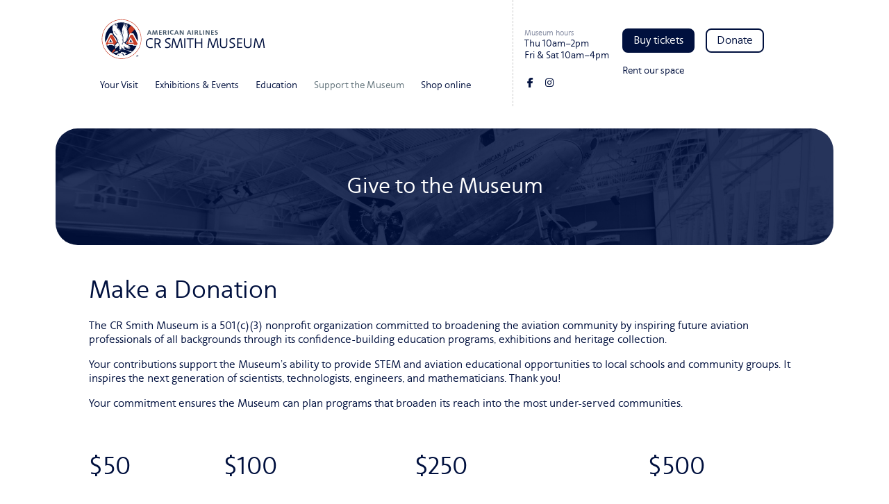

--- FILE ---
content_type: text/html; charset=UTF-8
request_url: https://crsmithmuseum.org/donate/
body_size: 14800
content:
<!DOCTYPE html>
<html lang="en-US">
<head>
  <meta charset="UTF-8" />
  <meta name="viewport" content="width=device-width, initial-scale=1" />
  <meta name='robots' content='index, follow, max-image-preview:large, max-snippet:-1, max-video-preview:-1' />
	<style>img:is([sizes="auto" i], [sizes^="auto," i]) { contain-intrinsic-size: 3000px 1500px }</style>
	
	<!-- This site is optimized with the Yoast SEO plugin v26.5 - https://yoast.com/wordpress/plugins/seo/ -->
	<title>Give to the Museum - CR Smith Museum</title>
	<link rel="canonical" href="https://crsmithmuseum.org/donate/" />
	<meta property="og:locale" content="en_US" />
	<meta property="og:type" content="article" />
	<meta property="og:title" content="Give to the Museum - CR Smith Museum" />
	<meta property="og:description" content="Make a Donation The CR Smith Museum is a 501(c)(3) nonprofit organization committed to broadening the aviation community by inspiring future aviation professionals of all backgrounds through its confidence-building education..." />
	<meta property="og:url" content="https://crsmithmuseum.org/donate/" />
	<meta property="og:site_name" content="CR Smith Museum" />
	<meta property="article:publisher" content="https://www.facebook.com/crsmithmuseum" />
	<meta property="article:modified_time" content="2025-01-01T06:37:49+00:00" />
	<meta property="og:image" content="https://crsmithmuseum.org/wp-content/uploads/2022/08/ForU-Albertsons-300x75.jpg" />
	<meta name="twitter:card" content="summary_large_image" />
	<meta name="twitter:site" content="@crsmithmuseum" />
	<meta name="twitter:label1" content="Est. reading time" />
	<meta name="twitter:data1" content="3 minutes" />
	<script type="application/ld+json" class="yoast-schema-graph">{"@context":"https://schema.org","@graph":[{"@type":"WebPage","@id":"https://crsmithmuseum.org/donate/","url":"https://crsmithmuseum.org/donate/","name":"Give to the Museum - CR Smith Museum","isPartOf":{"@id":"https://crsmithmuseum.org/#website"},"primaryImageOfPage":{"@id":"https://crsmithmuseum.org/donate/#primaryimage"},"image":{"@id":"https://crsmithmuseum.org/donate/#primaryimage"},"thumbnailUrl":"https://crsmithmuseum.org/wp-content/uploads/2022/08/ForU-Albertsons-300x75.jpg","datePublished":"2018-08-15T23:21:20+00:00","dateModified":"2025-01-01T06:37:49+00:00","breadcrumb":{"@id":"https://crsmithmuseum.org/donate/#breadcrumb"},"inLanguage":"en-US","potentialAction":[{"@type":"ReadAction","target":["https://crsmithmuseum.org/donate/"]}]},{"@type":"ImageObject","inLanguage":"en-US","@id":"https://crsmithmuseum.org/donate/#primaryimage","url":"https://crsmithmuseum.org/wp-content/uploads/2022/08/ForU-Albertsons.jpg","contentUrl":"https://crsmithmuseum.org/wp-content/uploads/2022/08/ForU-Albertsons.jpg","width":720,"height":180},{"@type":"BreadcrumbList","@id":"https://crsmithmuseum.org/donate/#breadcrumb","itemListElement":[{"@type":"ListItem","position":1,"name":"Home","item":"https://crsmithmuseum.org/"},{"@type":"ListItem","position":2,"name":"Give to the Museum"}]},{"@type":"WebSite","@id":"https://crsmithmuseum.org/#website","url":"https://crsmithmuseum.org/","name":"CR Smith Museum","description":"Aviation Through American History","publisher":{"@id":"https://crsmithmuseum.org/#organization"},"potentialAction":[{"@type":"SearchAction","target":{"@type":"EntryPoint","urlTemplate":"https://crsmithmuseum.org/?s={search_term_string}"},"query-input":{"@type":"PropertyValueSpecification","valueRequired":true,"valueName":"search_term_string"}}],"inLanguage":"en-US"},{"@type":"Organization","@id":"https://crsmithmuseum.org/#organization","name":"CR Smith Museum","url":"https://crsmithmuseum.org/","logo":{"@type":"ImageObject","inLanguage":"en-US","@id":"https://crsmithmuseum.org/#/schema/logo/image/","url":"https://crsmithmuseum.org/wp-content/uploads/2018/08/CRSM-Logo-Header.svg","contentUrl":"https://crsmithmuseum.org/wp-content/uploads/2018/08/CRSM-Logo-Header.svg","width":1,"height":1,"caption":"CR Smith Museum"},"image":{"@id":"https://crsmithmuseum.org/#/schema/logo/image/"},"sameAs":["https://www.facebook.com/crsmithmuseum","https://x.com/crsmithmuseum","https://www.instagram.com/crsmithmuseum/","https://www.linkedin.com/crsmithmuseum"]}]}</script>
	<!-- / Yoast SEO plugin. -->


<link rel='dns-prefetch' href='//cdnjs.cloudflare.com' />
<link rel='dns-prefetch' href='//kit.fontawesome.com' />
<link rel='dns-prefetch' href='//cdn.jsdelivr.net' />
<link rel='dns-prefetch' href='//unpkg.com' />
<link rel='dns-prefetch' href='//www.googletagmanager.com' />
<link rel='dns-prefetch' href='//fonts.googleapis.com' />
<link rel="alternate" type="application/rss+xml" title="CR Smith Museum &raquo; Feed" href="https://crsmithmuseum.org/feed/" />
<link rel="alternate" type="application/rss+xml" title="CR Smith Museum &raquo; Comments Feed" href="https://crsmithmuseum.org/comments/feed/" />
<link rel="alternate" type="text/calendar" title="CR Smith Museum &raquo; iCal Feed" href="https://crsmithmuseum.org/upcoming-events/?ical=1" />
<script>
window._wpemojiSettings = {"baseUrl":"https:\/\/s.w.org\/images\/core\/emoji\/16.0.1\/72x72\/","ext":".png","svgUrl":"https:\/\/s.w.org\/images\/core\/emoji\/16.0.1\/svg\/","svgExt":".svg","source":{"concatemoji":"https:\/\/crsmithmuseum.org\/wp-includes\/js\/wp-emoji-release.min.js?ver=6.8.3"}};
/*! This file is auto-generated */
!function(s,n){var o,i,e;function c(e){try{var t={supportTests:e,timestamp:(new Date).valueOf()};sessionStorage.setItem(o,JSON.stringify(t))}catch(e){}}function p(e,t,n){e.clearRect(0,0,e.canvas.width,e.canvas.height),e.fillText(t,0,0);var t=new Uint32Array(e.getImageData(0,0,e.canvas.width,e.canvas.height).data),a=(e.clearRect(0,0,e.canvas.width,e.canvas.height),e.fillText(n,0,0),new Uint32Array(e.getImageData(0,0,e.canvas.width,e.canvas.height).data));return t.every(function(e,t){return e===a[t]})}function u(e,t){e.clearRect(0,0,e.canvas.width,e.canvas.height),e.fillText(t,0,0);for(var n=e.getImageData(16,16,1,1),a=0;a<n.data.length;a++)if(0!==n.data[a])return!1;return!0}function f(e,t,n,a){switch(t){case"flag":return n(e,"\ud83c\udff3\ufe0f\u200d\u26a7\ufe0f","\ud83c\udff3\ufe0f\u200b\u26a7\ufe0f")?!1:!n(e,"\ud83c\udde8\ud83c\uddf6","\ud83c\udde8\u200b\ud83c\uddf6")&&!n(e,"\ud83c\udff4\udb40\udc67\udb40\udc62\udb40\udc65\udb40\udc6e\udb40\udc67\udb40\udc7f","\ud83c\udff4\u200b\udb40\udc67\u200b\udb40\udc62\u200b\udb40\udc65\u200b\udb40\udc6e\u200b\udb40\udc67\u200b\udb40\udc7f");case"emoji":return!a(e,"\ud83e\udedf")}return!1}function g(e,t,n,a){var r="undefined"!=typeof WorkerGlobalScope&&self instanceof WorkerGlobalScope?new OffscreenCanvas(300,150):s.createElement("canvas"),o=r.getContext("2d",{willReadFrequently:!0}),i=(o.textBaseline="top",o.font="600 32px Arial",{});return e.forEach(function(e){i[e]=t(o,e,n,a)}),i}function t(e){var t=s.createElement("script");t.src=e,t.defer=!0,s.head.appendChild(t)}"undefined"!=typeof Promise&&(o="wpEmojiSettingsSupports",i=["flag","emoji"],n.supports={everything:!0,everythingExceptFlag:!0},e=new Promise(function(e){s.addEventListener("DOMContentLoaded",e,{once:!0})}),new Promise(function(t){var n=function(){try{var e=JSON.parse(sessionStorage.getItem(o));if("object"==typeof e&&"number"==typeof e.timestamp&&(new Date).valueOf()<e.timestamp+604800&&"object"==typeof e.supportTests)return e.supportTests}catch(e){}return null}();if(!n){if("undefined"!=typeof Worker&&"undefined"!=typeof OffscreenCanvas&&"undefined"!=typeof URL&&URL.createObjectURL&&"undefined"!=typeof Blob)try{var e="postMessage("+g.toString()+"("+[JSON.stringify(i),f.toString(),p.toString(),u.toString()].join(",")+"));",a=new Blob([e],{type:"text/javascript"}),r=new Worker(URL.createObjectURL(a),{name:"wpTestEmojiSupports"});return void(r.onmessage=function(e){c(n=e.data),r.terminate(),t(n)})}catch(e){}c(n=g(i,f,p,u))}t(n)}).then(function(e){for(var t in e)n.supports[t]=e[t],n.supports.everything=n.supports.everything&&n.supports[t],"flag"!==t&&(n.supports.everythingExceptFlag=n.supports.everythingExceptFlag&&n.supports[t]);n.supports.everythingExceptFlag=n.supports.everythingExceptFlag&&!n.supports.flag,n.DOMReady=!1,n.readyCallback=function(){n.DOMReady=!0}}).then(function(){return e}).then(function(){var e;n.supports.everything||(n.readyCallback(),(e=n.source||{}).concatemoji?t(e.concatemoji):e.wpemoji&&e.twemoji&&(t(e.twemoji),t(e.wpemoji)))}))}((window,document),window._wpemojiSettings);
</script>
<style id='wp-emoji-styles-inline-css'>

	img.wp-smiley, img.emoji {
		display: inline !important;
		border: none !important;
		box-shadow: none !important;
		height: 1em !important;
		width: 1em !important;
		margin: 0 0.07em !important;
		vertical-align: -0.1em !important;
		background: none !important;
		padding: 0 !important;
	}
</style>
<link rel='stylesheet' id='wp-block-library-css' href='https://crsmithmuseum.org/wp-includes/css/dist/block-library/style.min.css?ver=6.8.3' media='all' />
<style id='classic-theme-styles-inline-css'>
/*! This file is auto-generated */
.wp-block-button__link{color:#fff;background-color:#32373c;border-radius:9999px;box-shadow:none;text-decoration:none;padding:calc(.667em + 2px) calc(1.333em + 2px);font-size:1.125em}.wp-block-file__button{background:#32373c;color:#fff;text-decoration:none}
</style>
<style id='depicter-slider-style-inline-css'>
/*!***************************************************************************************************************************************************************************************************************************************!*\
  !*** css ./node_modules/css-loader/dist/cjs.js??ruleSet[1].rules[3].use[1]!./node_modules/postcss-loader/dist/cjs.js??ruleSet[1].rules[3].use[2]!./node_modules/sass-loader/dist/cjs.js??ruleSet[1].rules[3].use[3]!./src/style.scss ***!
  \***************************************************************************************************************************************************************************************************************************************/
/**
 * The following styles get applied both on the front of your site
 * and in the editor.
 *
 * Replace them with your own styles or remove the file completely.
 */
.wp-block-create-block-depicter {
  background-color: #21759b;
  color: #fff;
  padding: 2px;
}

/*# sourceMappingURL=style-index.css.map*/
</style>
<style id='global-styles-inline-css'>
:root{--wp--preset--aspect-ratio--square: 1;--wp--preset--aspect-ratio--4-3: 4/3;--wp--preset--aspect-ratio--3-4: 3/4;--wp--preset--aspect-ratio--3-2: 3/2;--wp--preset--aspect-ratio--2-3: 2/3;--wp--preset--aspect-ratio--16-9: 16/9;--wp--preset--aspect-ratio--9-16: 9/16;--wp--preset--color--black: #000000;--wp--preset--color--cyan-bluish-gray: #abb8c3;--wp--preset--color--white: #ffffff;--wp--preset--color--pale-pink: #f78da7;--wp--preset--color--vivid-red: #cf2e2e;--wp--preset--color--luminous-vivid-orange: #ff6900;--wp--preset--color--luminous-vivid-amber: #fcb900;--wp--preset--color--light-green-cyan: #7bdcb5;--wp--preset--color--vivid-green-cyan: #00d084;--wp--preset--color--pale-cyan-blue: #8ed1fc;--wp--preset--color--vivid-cyan-blue: #0693e3;--wp--preset--color--vivid-purple: #9b51e0;--wp--preset--gradient--vivid-cyan-blue-to-vivid-purple: linear-gradient(135deg,rgba(6,147,227,1) 0%,rgb(155,81,224) 100%);--wp--preset--gradient--light-green-cyan-to-vivid-green-cyan: linear-gradient(135deg,rgb(122,220,180) 0%,rgb(0,208,130) 100%);--wp--preset--gradient--luminous-vivid-amber-to-luminous-vivid-orange: linear-gradient(135deg,rgba(252,185,0,1) 0%,rgba(255,105,0,1) 100%);--wp--preset--gradient--luminous-vivid-orange-to-vivid-red: linear-gradient(135deg,rgba(255,105,0,1) 0%,rgb(207,46,46) 100%);--wp--preset--gradient--very-light-gray-to-cyan-bluish-gray: linear-gradient(135deg,rgb(238,238,238) 0%,rgb(169,184,195) 100%);--wp--preset--gradient--cool-to-warm-spectrum: linear-gradient(135deg,rgb(74,234,220) 0%,rgb(151,120,209) 20%,rgb(207,42,186) 40%,rgb(238,44,130) 60%,rgb(251,105,98) 80%,rgb(254,248,76) 100%);--wp--preset--gradient--blush-light-purple: linear-gradient(135deg,rgb(255,206,236) 0%,rgb(152,150,240) 100%);--wp--preset--gradient--blush-bordeaux: linear-gradient(135deg,rgb(254,205,165) 0%,rgb(254,45,45) 50%,rgb(107,0,62) 100%);--wp--preset--gradient--luminous-dusk: linear-gradient(135deg,rgb(255,203,112) 0%,rgb(199,81,192) 50%,rgb(65,88,208) 100%);--wp--preset--gradient--pale-ocean: linear-gradient(135deg,rgb(255,245,203) 0%,rgb(182,227,212) 50%,rgb(51,167,181) 100%);--wp--preset--gradient--electric-grass: linear-gradient(135deg,rgb(202,248,128) 0%,rgb(113,206,126) 100%);--wp--preset--gradient--midnight: linear-gradient(135deg,rgb(2,3,129) 0%,rgb(40,116,252) 100%);--wp--preset--font-size--small: 13px;--wp--preset--font-size--medium: 20px;--wp--preset--font-size--large: 36px;--wp--preset--font-size--x-large: 42px;--wp--preset--spacing--20: 0.44rem;--wp--preset--spacing--30: 0.67rem;--wp--preset--spacing--40: 1rem;--wp--preset--spacing--50: 1.5rem;--wp--preset--spacing--60: 2.25rem;--wp--preset--spacing--70: 3.38rem;--wp--preset--spacing--80: 5.06rem;--wp--preset--shadow--natural: 6px 6px 9px rgba(0, 0, 0, 0.2);--wp--preset--shadow--deep: 12px 12px 50px rgba(0, 0, 0, 0.4);--wp--preset--shadow--sharp: 6px 6px 0px rgba(0, 0, 0, 0.2);--wp--preset--shadow--outlined: 6px 6px 0px -3px rgba(255, 255, 255, 1), 6px 6px rgba(0, 0, 0, 1);--wp--preset--shadow--crisp: 6px 6px 0px rgba(0, 0, 0, 1);}:where(.is-layout-flex){gap: 0.5em;}:where(.is-layout-grid){gap: 0.5em;}body .is-layout-flex{display: flex;}.is-layout-flex{flex-wrap: wrap;align-items: center;}.is-layout-flex > :is(*, div){margin: 0;}body .is-layout-grid{display: grid;}.is-layout-grid > :is(*, div){margin: 0;}:where(.wp-block-columns.is-layout-flex){gap: 2em;}:where(.wp-block-columns.is-layout-grid){gap: 2em;}:where(.wp-block-post-template.is-layout-flex){gap: 1.25em;}:where(.wp-block-post-template.is-layout-grid){gap: 1.25em;}.has-black-color{color: var(--wp--preset--color--black) !important;}.has-cyan-bluish-gray-color{color: var(--wp--preset--color--cyan-bluish-gray) !important;}.has-white-color{color: var(--wp--preset--color--white) !important;}.has-pale-pink-color{color: var(--wp--preset--color--pale-pink) !important;}.has-vivid-red-color{color: var(--wp--preset--color--vivid-red) !important;}.has-luminous-vivid-orange-color{color: var(--wp--preset--color--luminous-vivid-orange) !important;}.has-luminous-vivid-amber-color{color: var(--wp--preset--color--luminous-vivid-amber) !important;}.has-light-green-cyan-color{color: var(--wp--preset--color--light-green-cyan) !important;}.has-vivid-green-cyan-color{color: var(--wp--preset--color--vivid-green-cyan) !important;}.has-pale-cyan-blue-color{color: var(--wp--preset--color--pale-cyan-blue) !important;}.has-vivid-cyan-blue-color{color: var(--wp--preset--color--vivid-cyan-blue) !important;}.has-vivid-purple-color{color: var(--wp--preset--color--vivid-purple) !important;}.has-black-background-color{background-color: var(--wp--preset--color--black) !important;}.has-cyan-bluish-gray-background-color{background-color: var(--wp--preset--color--cyan-bluish-gray) !important;}.has-white-background-color{background-color: var(--wp--preset--color--white) !important;}.has-pale-pink-background-color{background-color: var(--wp--preset--color--pale-pink) !important;}.has-vivid-red-background-color{background-color: var(--wp--preset--color--vivid-red) !important;}.has-luminous-vivid-orange-background-color{background-color: var(--wp--preset--color--luminous-vivid-orange) !important;}.has-luminous-vivid-amber-background-color{background-color: var(--wp--preset--color--luminous-vivid-amber) !important;}.has-light-green-cyan-background-color{background-color: var(--wp--preset--color--light-green-cyan) !important;}.has-vivid-green-cyan-background-color{background-color: var(--wp--preset--color--vivid-green-cyan) !important;}.has-pale-cyan-blue-background-color{background-color: var(--wp--preset--color--pale-cyan-blue) !important;}.has-vivid-cyan-blue-background-color{background-color: var(--wp--preset--color--vivid-cyan-blue) !important;}.has-vivid-purple-background-color{background-color: var(--wp--preset--color--vivid-purple) !important;}.has-black-border-color{border-color: var(--wp--preset--color--black) !important;}.has-cyan-bluish-gray-border-color{border-color: var(--wp--preset--color--cyan-bluish-gray) !important;}.has-white-border-color{border-color: var(--wp--preset--color--white) !important;}.has-pale-pink-border-color{border-color: var(--wp--preset--color--pale-pink) !important;}.has-vivid-red-border-color{border-color: var(--wp--preset--color--vivid-red) !important;}.has-luminous-vivid-orange-border-color{border-color: var(--wp--preset--color--luminous-vivid-orange) !important;}.has-luminous-vivid-amber-border-color{border-color: var(--wp--preset--color--luminous-vivid-amber) !important;}.has-light-green-cyan-border-color{border-color: var(--wp--preset--color--light-green-cyan) !important;}.has-vivid-green-cyan-border-color{border-color: var(--wp--preset--color--vivid-green-cyan) !important;}.has-pale-cyan-blue-border-color{border-color: var(--wp--preset--color--pale-cyan-blue) !important;}.has-vivid-cyan-blue-border-color{border-color: var(--wp--preset--color--vivid-cyan-blue) !important;}.has-vivid-purple-border-color{border-color: var(--wp--preset--color--vivid-purple) !important;}.has-vivid-cyan-blue-to-vivid-purple-gradient-background{background: var(--wp--preset--gradient--vivid-cyan-blue-to-vivid-purple) !important;}.has-light-green-cyan-to-vivid-green-cyan-gradient-background{background: var(--wp--preset--gradient--light-green-cyan-to-vivid-green-cyan) !important;}.has-luminous-vivid-amber-to-luminous-vivid-orange-gradient-background{background: var(--wp--preset--gradient--luminous-vivid-amber-to-luminous-vivid-orange) !important;}.has-luminous-vivid-orange-to-vivid-red-gradient-background{background: var(--wp--preset--gradient--luminous-vivid-orange-to-vivid-red) !important;}.has-very-light-gray-to-cyan-bluish-gray-gradient-background{background: var(--wp--preset--gradient--very-light-gray-to-cyan-bluish-gray) !important;}.has-cool-to-warm-spectrum-gradient-background{background: var(--wp--preset--gradient--cool-to-warm-spectrum) !important;}.has-blush-light-purple-gradient-background{background: var(--wp--preset--gradient--blush-light-purple) !important;}.has-blush-bordeaux-gradient-background{background: var(--wp--preset--gradient--blush-bordeaux) !important;}.has-luminous-dusk-gradient-background{background: var(--wp--preset--gradient--luminous-dusk) !important;}.has-pale-ocean-gradient-background{background: var(--wp--preset--gradient--pale-ocean) !important;}.has-electric-grass-gradient-background{background: var(--wp--preset--gradient--electric-grass) !important;}.has-midnight-gradient-background{background: var(--wp--preset--gradient--midnight) !important;}.has-small-font-size{font-size: var(--wp--preset--font-size--small) !important;}.has-medium-font-size{font-size: var(--wp--preset--font-size--medium) !important;}.has-large-font-size{font-size: var(--wp--preset--font-size--large) !important;}.has-x-large-font-size{font-size: var(--wp--preset--font-size--x-large) !important;}
:where(.wp-block-post-template.is-layout-flex){gap: 1.25em;}:where(.wp-block-post-template.is-layout-grid){gap: 1.25em;}
:where(.wp-block-columns.is-layout-flex){gap: 2em;}:where(.wp-block-columns.is-layout-grid){gap: 2em;}
:root :where(.wp-block-pullquote){font-size: 1.5em;line-height: 1.6;}
</style>
<link rel='stylesheet' id='shared-files-css' href='https://crsmithmuseum.org/wp-content/plugins/shared-files/dist/css/p.css?ver=1.7.56' media='all' />
<style id='shared-files-inline-css'>
.shared-files-container .shared-files-main-file-list li { margin-bottom: 16px; } .shared-files-main-elements { background: #f7f7f7; padding: 20px 10px; border-radius: 10px; } 
</style>
<link rel='stylesheet' id='shared-files-basiclightbox-css' href='https://crsmithmuseum.org/wp-content/plugins/shared-files/dist/basiclightbox/basicLightbox.min.css?ver=1.7.56' media='all' />
<link rel='stylesheet' id='contact-form-7-css' href='https://crsmithmuseum.org/wp-content/plugins/contact-form-7/includes/css/styles.css?ver=6.1.4' media='all' />
<link rel='stylesheet' id='wp-components-css' href='https://crsmithmuseum.org/wp-includes/css/dist/components/style.min.css?ver=6.8.3' media='all' />
<link rel='stylesheet' id='godaddy-styles-css' href='https://crsmithmuseum.org/wp-content/mu-plugins/vendor/wpex/godaddy-launch/includes/Dependencies/GoDaddy/Styles/build/latest.css?ver=2.0.2' media='all' />
<link rel='stylesheet' id='crsm-google-fonts-css' href='https://fonts.googleapis.com/css2?family=Lato:ital,wght@0,300;0,400;0,700;1,300;1,400;1,700&#038;display=swap' media='all' />
<link rel='stylesheet' id='crsm-modal-styles-css' href='https://cdnjs.cloudflare.com/ajax/libs/jquery-modal/0.9.1/jquery.modal.min.css?ver=0.9.1' media='all' />
<link rel='stylesheet' id='crsm-swiper-styles-css' href='https://cdn.jsdelivr.net/npm/swiper/swiper-bundle.min.css' media='all' />
<link rel='stylesheet' id='crsm-aos-styles-css' href='https://unpkg.com/aos@2.3.1/dist/aos.css?ver=2.3.1' media='all' />
<link rel='stylesheet' id='crsm-style-css' href='https://crsmithmuseum.org/wp-content/themes/crsm/style.css?ver=1673059888' media='all' />
<link rel='stylesheet' id='js_composer_custom_css-css' href='//crsmithmuseum.org/wp-content/uploads/js_composer/custom.css?ver=8.7.2' media='all' />
<script src="https://crsmithmuseum.org/wp-content/plugins/svg-support/vendor/DOMPurify/DOMPurify.min.js?ver=2.5.8" id="bodhi-dompurify-library-js"></script>
<script src="https://crsmithmuseum.org/wp-includes/js/jquery/jquery.min.js?ver=3.7.1" id="jquery-core-js"></script>
<script src="https://crsmithmuseum.org/wp-includes/js/jquery/jquery-migrate.min.js?ver=3.4.1" id="jquery-migrate-js"></script>
<script src="https://crsmithmuseum.org/wp-content/plugins/shared-files/dist/js/p.js?ver=1.7.56" id="shared-files-js"></script>
<script id="shared-files-js-after">
jQuery(document).ready(function($) {
      if (typeof ajaxurl === 'undefined') {
        ajaxurl = 'https://crsmithmuseum.org/wp-admin/admin-ajax.php'; // get ajaxurl
      }
      });
</script>
<script src="https://crsmithmuseum.org/wp-content/plugins/shared-files/dist/basiclightbox/basicLightbox.min.js?ver=1.7.56" id="shared-files-basiclightbox-js"></script>
<script id="bodhi_svg_inline-js-extra">
var svgSettings = {"skipNested":""};
</script>
<script src="https://crsmithmuseum.org/wp-content/plugins/svg-support/js/min/svgs-inline-min.js" id="bodhi_svg_inline-js"></script>
<script id="bodhi_svg_inline-js-after">
cssTarget={"Bodhi":"img.style-svg","ForceInlineSVG":"style-svg"};ForceInlineSVGActive="false";frontSanitizationEnabled="on";
</script>

<!-- Google tag (gtag.js) snippet added by Site Kit -->
<!-- Google Analytics snippet added by Site Kit -->
<script src="https://www.googletagmanager.com/gtag/js?id=G-TJTF9B0B13" id="google_gtagjs-js" async></script>
<script id="google_gtagjs-js-after">
window.dataLayer = window.dataLayer || [];function gtag(){dataLayer.push(arguments);}
gtag("set","linker",{"domains":["crsmithmuseum.org"]});
gtag("js", new Date());
gtag("set", "developer_id.dZTNiMT", true);
gtag("config", "G-TJTF9B0B13");
</script>
<script></script><link rel="https://api.w.org/" href="https://crsmithmuseum.org/wp-json/" /><link rel="alternate" title="JSON" type="application/json" href="https://crsmithmuseum.org/wp-json/wp/v2/pages/1243" /><link rel="EditURI" type="application/rsd+xml" title="RSD" href="https://crsmithmuseum.org/xmlrpc.php?rsd" />
<meta name="generator" content="WordPress 6.8.3" />
<link rel='shortlink' href='https://crsmithmuseum.org/?p=1243' />
<link rel="alternate" title="oEmbed (JSON)" type="application/json+oembed" href="https://crsmithmuseum.org/wp-json/oembed/1.0/embed?url=https%3A%2F%2Fcrsmithmuseum.org%2Fdonate%2F" />
<link rel="alternate" title="oEmbed (XML)" type="text/xml+oembed" href="https://crsmithmuseum.org/wp-json/oembed/1.0/embed?url=https%3A%2F%2Fcrsmithmuseum.org%2Fdonate%2F&#038;format=xml" />
<meta name="generator" content="Site Kit by Google 1.167.0" /><meta name="tec-api-version" content="v1"><meta name="tec-api-origin" content="https://crsmithmuseum.org"><link rel="alternate" href="https://crsmithmuseum.org/wp-json/tribe/events/v1/" />
<!-- Meta Pixel Code -->
<script type='text/javascript'>
!function(f,b,e,v,n,t,s){if(f.fbq)return;n=f.fbq=function(){n.callMethod?
n.callMethod.apply(n,arguments):n.queue.push(arguments)};if(!f._fbq)f._fbq=n;
n.push=n;n.loaded=!0;n.version='2.0';n.queue=[];t=b.createElement(e);t.async=!0;
t.src=v;s=b.getElementsByTagName(e)[0];s.parentNode.insertBefore(t,s)}(window,
document,'script','https://connect.facebook.net/en_US/fbevents.js?v=next');
</script>
<!-- End Meta Pixel Code -->

      <script type='text/javascript'>
        var url = window.location.origin + '?ob=open-bridge';
        fbq('set', 'openbridge', '739772533973550', url);
      </script>
    <script type='text/javascript'>fbq('init', '739772533973550', {}, {
    "agent": "wordpress-6.8.3-3.0.16"
})</script><script type='text/javascript'>
    fbq('track', 'PageView', []);
  </script>
<!-- Meta Pixel Code -->
<noscript>
<img height="1" width="1" style="display:none" alt="fbpx"
src="https://www.facebook.com/tr?id=739772533973550&ev=PageView&noscript=1" />
</noscript>
<!-- End Meta Pixel Code -->
<meta name="generator" content="Powered by WPBakery Page Builder - drag and drop page builder for WordPress."/>

<!-- Google Tag Manager snippet added by Site Kit -->
<script>
			( function( w, d, s, l, i ) {
				w[l] = w[l] || [];
				w[l].push( {'gtm.start': new Date().getTime(), event: 'gtm.js'} );
				var f = d.getElementsByTagName( s )[0],
					j = d.createElement( s ), dl = l != 'dataLayer' ? '&l=' + l : '';
				j.async = true;
				j.src = 'https://www.googletagmanager.com/gtm.js?id=' + i + dl;
				f.parentNode.insertBefore( j, f );
			} )( window, document, 'script', 'dataLayer', 'GTM-T9N4K9K' );
			
</script>

<!-- End Google Tag Manager snippet added by Site Kit -->
<link rel="icon" href="https://crsmithmuseum.org/wp-content/uploads/2023/01/cropped-CRSM-Logo-Header-new-32x32.png" sizes="32x32" />
<link rel="icon" href="https://crsmithmuseum.org/wp-content/uploads/2023/01/cropped-CRSM-Logo-Header-new-192x192.png" sizes="192x192" />
<link rel="apple-touch-icon" href="https://crsmithmuseum.org/wp-content/uploads/2023/01/cropped-CRSM-Logo-Header-new-180x180.png" />
<meta name="msapplication-TileImage" content="https://crsmithmuseum.org/wp-content/uploads/2023/01/cropped-CRSM-Logo-Header-new-270x270.png" />
		<style id="wp-custom-css">
			.wp-block-button__link{margin-top:1rem!important;}
.wp-block-cover{padding: 3rem;margin: 0 0 2rem;border-radius:0 0 32px 32px;}
.wp-block-media-text{padding: 2rem;background:#f9f9f9;margin:2rem auto;}
.wp-block-media-text__content{padding: 1rem 3rem 1rem 1rem!important;}
section ul, section ol{list-style: normal;margin-left: 1rem;margin-bottom:1rem;}
section {line-height:1.3;padding:0 0 2rem;}
section p {margin-bottom: 1rem;}
@media screen and (max-width:767px){section{padding:1rem 0;}.home .swiper{overflow-y:visible!important;}
}
a.wp-block-button__link,input[type="submit"].wpcf7-form-control{    display: inline-flex!important;
    flex-direction: row!important;
    align-items: center!important;
    padding: 6px 14px!important;
    background: #00103E!important;
    color: white!important;
    border-radius: 8px!important;
    transition: background .2s ease-in-out!important;
    text-decoration: none!important;
    font-size: 16px!important;
    height: 35px!important;
	margin-bottom: 1rem!important;
}
.has-x-large-font-size a.wp-block-button__link{font-size:2rem!important;padding: 2rem!important;}
.page-template-page-permanent-exhibits section{display:flex;flex-wrap:wrap;}
.page-template-page-permanent-exhibits .post {width: 48%;margin-right:1%;margin-left:1%;}
.page-template-page-permanent-exhibits .post h2{margin:0 0 1.5rem;line-height:28px}
.page-template-page-permanent-exhibits .post h2 a{margin:0!important;font-size:24px!important;line-height:28px;color:#00103E;}
.page-template-page-permanent-exhibits .post img{width:100%;height:auto;display:block;border-radius:8px!important;border:10px solid #f9f9f9;transition:border-color 0.2s ease-in-out;}
.page-template-page-permanent-exhibits .post:hover img {border-color:#00103E;transition:border-color 0.2s ease-in-out;}

.page-template-page-news section{display:flex;flex-wrap:wrap;}
.page-template-page-news .post {width: 48%;margin-right:1%;margin-left:1%;}
.page-template-page-news .post h2{margin:0 0 1.5rem;line-height:28px}
.page-template-page-news .post h2 a{margin:0!important;font-size:24px!important;line-height:24px!important;color:#00103E;}
.page-template-page-news .post img{width:100%;height:auto;display:block;border-radius:8px!important;border:10px solid #f9f9f9;transition:border-color 0.2s ease-in-out;margin-bottom:1rem;}
.page-template-page-news .post:hover img {border-color:#00103E;transition:border-color 0.2s ease-in-out;}
.page-template-page-news .post small{margin:0 0 1rem 0;display:inline-block;font-size:12px;background:#f9f9f9;padding:0.5rem;}
.tribe-common--breakpoint-medium.tribe-events .tribe-events-l-container{padding-top:1rem!important;}

.single-exhibition .wp-block-image {margin-bottom: 2rem;}

.single-exhibition p {font-size: 1.3rem;}
.swiper-content-text{border-radius:16px!important;backdrop-filter: blur(10px);background-color:rgba(255,255,255,0.85)}
@media screen and (max-width:767px){
	.swiper-content-box{top: 32px;}
	.swiper-paragraph{
		flex-direction:column;
	}
	.swiper-headline{font-size: 24px!important;line-height: 28px!important;}
	.swiper-subheadline{font-size:18px!important;line-height:21px!important;}
}
.wp-block-latest-posts__list{margin-left:auto!important;}
.swiper-button-next,
.swiper-button-prev{
	color:#00103E;
	background: #fff;
	border: 2px solid white;
	aspect-ratio: 1 / 1!important;
	margin: 0 8px!important;
	border-radius: 100px;
	display: flex;
	justify-content: center;
	align-content: center;
	align-items: center;
}
.swiper-button-prev svg{
	margin-left: -3px;	
}
.swiper-button-next svg{
	margin-right: -3px;
}
.swiper-button-prev svg,
.swiper-button-next svg{
height: 60%!important;
        object-fit: contain;
        transform-origin: center;
        width: 100%;
        pointer-events: none;
}
@media screen and (max-width:600px){
	.swiper-button-next,.swiper-button-prev{bottom: 32px !important;
    top: auto !important;
	}
}
@media screen and (max-width:1023px){.wp-block-latest-posts__list{flex-direction:column;}.wp-block-latest-posts__list li {width:100%}}

.tribe-events .tribe-events-calendar-list__event-title-link{font-size:24px!important;}
.tribe-events .tribe-events-calendar-list__event-date-tag-datetime span{color:var(--red)!important;}
.tribe-events-c-top-bar__nav{padding-bottom:1rem!important;}
.wp-block-cover {
	border-radius: 32px!Important;
}
.wp-block-heading{margin-top: 1.2em;}
body .is-layout-flex.has-background{padding: 2rem;}
section {
  width: 100%;
  max-width: 1024px;
}
.alert {
  text-align: center;
  padding: 16px;
  background-color: #e1f0fa;
  border-bottom: 3px solid #86C9DF;
  font-weight: 500;
  font-family: 'AmericanSansMedium', 'Lato', sans-serif;
  font-size: 1.15em;
  line-height: 1.2;
  border-radius: 0 0 32px 32px;
}
.alert .icon {
  font-size: 1.8em;
  vertical-align: middle;
  color: #C83E27;
}
.nav-left {
	position: relative;
}
@media screen and (max-width: 1023px) {
	.menu-toggle {
		right: 0!important;
	}
}

.logo img{width:240px; height: 80px;}

@media screen and (max-width: 1023px) {
    .menu-toggle {
        display: block !important;
        position: absolute;
        right: 1rem;
        top: 32px!important;
        padding: 1rem;
        cursor: pointer;
    }
	nav .nav-left{margin:0!important;padding:0!important;}
}

a.custom-logo-link img {
  display: block;
	margin:0 !important;
}

.menu-item-has-children .sub-menu {box-shadow:none!important;}

@media screen and (max-width:767px){
	.logo img{width:190px; height: 80px;}
.swiper-content-box {
  max-width: 75dvw!important;
}
}
.nav-links{display:flex;justify-content:space-between;width:100%;padding: 32px 0;}
.nav-links .nav-previous{margin-right: auto}
.nav-links .nav-next{margin-left: auto}

.navigation.post-navigation{padding:0!important;margin:0!important;}

.single-museumwp_gallery img{max-width: 100%!important;height:auto;}


.page-header {
  background-position: center center;
  background-size: cover;
		margin: 32px auto 16px;
	max-width: 1120px;
	width: 100%;
}

body{overflow-x:hidden;}

.vc_gitem_row .vc_gitem-col{
	padding: 0 24px;
}
.vc_grid-item-mini{
	border-radius: 16px;
	overflow:hidden;
}
.tribe-events-widget-events-list__header-title{
    margin-top: 1.7rem!important;
	font-size: 36px!important;
    line-height: 44px!important;
	text-align: center;
}
.vc_gitem-post-data p {
	font-size: 0.85rem!important;
}

.vc_btn3.vc_btn3-size-md{
	background-color:#00103E!important;
	padding: 8px;
}

.vc_custom_heading h4{font-size: 1.1rem!important;line-height:1.5rem;font-weight: bold;}
.swiper-pagination-bullets{
	bottom: var(--swiper-pagination-bottom, 16px)!important;
}
.swiper-pagination-bullet {
    border: 0;
    width: 12px !important;
    height: 12px !important;
    transition: all 0.2s 
ease-in-out;
	background: #fff;
}
.swiper-pagination-bullet{
	background-color:#fff!important;
}

.tribe-events-widget-events-list__events{
	margin: 0 auto!important;
	max-width: 800px;
}

.swiper,.swiper-slide,.swiper-backface-hidden .swiper-slide{border-radius: 32px 32px 0 0!important;overflow:hidden!important;backface-visibility: visible!important;}

nav .nav-left{
	margin-bottom: 18px!important;
}
nav .nav-right{
	padding-bottom: 23px!important;
}

.single-exhibition .exh-nav-button.prev .exh-nav-title{
	    position: absolute!important;
    left: 24px!important;
    bottom: 0!important;
}
.single-exhibition .exh-nav-button.next .exh-nav-title{
	    position: absolute!important;
    right: 24px!important;
    bottom: 0!important;
}		</style>
		<noscript><style> .wpb_animate_when_almost_visible { opacity: 1; }</style></noscript></head>
<body class="wp-singular page-template-default page page-id-1243 page-parent wp-custom-logo wp-theme-crsm tribe-no-js singular page-donate wpb-js-composer js-comp-ver-8.7.2 vc_responsive">
  <div data-aos="fade-down" data-aos-delay="1000">
      </div>
  <header data-aos="fade-up" data-aos-once="true">
    <nav>
      <div class="flex mobile-top-buttons" style="width:calc(100% - 2rem);padding: 1rem 0;position:absolute;">
        <a style="justify-content:center;flex: 1" href="#buyTickets" class="button" rel="modal:open">Buy tickets</a>
        <a style="justify-content:center;flex: 1" href="#donation" class="button-outline" rel="modal:open">Donate</a>
      </div>
      <div class="nav-left">
        <div class="logo"><a href="https://crsmithmuseum.org/" class="custom-logo-link" rel="home"><img width="1" height="1" src="https://crsmithmuseum.org/wp-content/uploads/2018/08/CRSM-Logo-Header.svg" class="custom-logo" alt="CR Smith Museum" decoding="async" /></a></div>
        <div class="desk-menu">
          <div class="menu-primary-menu-container"><ul id="menu-primary-menu" class="menu"><li id="menu-item-8619" class="menu-item menu-item-type-post_type menu-item-object-page menu-item-has-children menu-item-8619"><a href="https://crsmithmuseum.org/visit-the-museum/visit-the-museum/">Your Visit</a>
<ul class="sub-menu">
	<li id="menu-item-8620" class="menu-item menu-item-type-post_type menu-item-object-page menu-item-8620"><a href="https://crsmithmuseum.org/visit-the-museum/visit-the-museum/">Your Visit</a></li>
	<li id="menu-item-8724" class="menu-item menu-item-type-post_type menu-item-object-page menu-item-8724"><a href="https://crsmithmuseum.org/visit-the-museum/about/">About the Museum</a></li>
	<li id="menu-item-8622" class="menu-item menu-item-type-post_type menu-item-object-page menu-item-8622"><a href="https://crsmithmuseum.org/visit-the-museum/frequently-asked-questions/">FAQs</a></li>
	<li id="menu-item-8623" class="menu-item menu-item-type-post_type menu-item-object-page menu-item-8623"><a href="https://crsmithmuseum.org/visit-the-museum/about/museum-staff/">Contact Us</a></li>
</ul>
</li>
<li id="menu-item-8624" class="menu-item menu-item-type-post_type menu-item-object-page menu-item-has-children menu-item-8624"><a href="https://crsmithmuseum.org/exhibitions/">Exhibitions &#038; Events</a>
<ul class="sub-menu">
	<li id="menu-item-8625" class="menu-item menu-item-type-post_type menu-item-object-page menu-item-8625"><a href="https://crsmithmuseum.org/exhibitions/permanent-exhibits/">Permanent exhibition</a></li>
	<li id="menu-item-8626" class="menu-item menu-item-type-custom menu-item-object-custom menu-item-8626"><a href="https://crsmithmuseum.org/upcoming-events">Upcoming events</a></li>
	<li id="menu-item-8627" class="menu-item menu-item-type-post_type menu-item-object-page menu-item-8627"><a href="https://crsmithmuseum.org/book-an-event/">Host an event</a></li>
</ul>
</li>
<li id="menu-item-8629" class="menu-item menu-item-type-post_type menu-item-object-page menu-item-has-children menu-item-8629"><a href="https://crsmithmuseum.org/education-and-programs/">Education</a>
<ul class="sub-menu">
	<li id="menu-item-8630" class="menu-item menu-item-type-post_type menu-item-object-page menu-item-8630"><a href="https://crsmithmuseum.org/education-and-programs/">Programming</a></li>
	<li id="menu-item-8631" class="menu-item menu-item-type-post_type menu-item-object-page menu-item-8631"><a href="https://crsmithmuseum.org/teachers/">For Teachers</a></li>
	<li id="menu-item-8633" class="menu-item menu-item-type-post_type menu-item-object-page menu-item-8633"><a href="https://crsmithmuseum.org/career-resources/">For Students</a></li>
</ul>
</li>
<li id="menu-item-8634" class="menu-item menu-item-type-post_type menu-item-object-page current-menu-item page_item page-item-1243 current_page_item current-menu-ancestor current-menu-parent current_page_parent current_page_ancestor menu-item-has-children menu-item-8634"><a href="https://crsmithmuseum.org/donate/" aria-current="page">Support the Museum</a>
<ul class="sub-menu">
	<li id="menu-item-8635" class="menu-item menu-item-type-post_type menu-item-object-page current-menu-item page_item page-item-1243 current_page_item menu-item-8635"><a href="https://crsmithmuseum.org/donate/" aria-current="page">Give to the Museum</a></li>
	<li id="menu-item-8642" class="menu-item menu-item-type-custom menu-item-object-custom menu-item-8642"><a target="_blank" href="https://giftshop-crsmithmuseum.myshopify.com/collections/memory-bricks">Memory Brick program</a></li>
	<li id="menu-item-8639" class="menu-item menu-item-type-post_type menu-item-object-page menu-item-8639"><a href="https://crsmithmuseum.org/donate/partners-in-flight/">Partners in Flight</a></li>
	<li id="menu-item-8640" class="menu-item menu-item-type-post_type menu-item-object-page menu-item-8640"><a href="https://crsmithmuseum.org/support-the-museum/volunteer-opportunities/">Volunteer Opportunities</a></li>
</ul>
</li>
<li id="menu-item-8641" class="menu-item menu-item-type-custom menu-item-object-custom menu-item-8641"><a target="_blank" href="https://giftshop-crsmithmuseum.myshopify.com/">Shop online</a></li>
</ul></div>        </div>
        <a href="javascript:void(0);" class="menu-toggle button-outline">
          Menu
        </a>
        <div class="mobile-menu">
          <div class="menu-primary-menu-container"><ul id="menu-primary-menu-1" class="menu"><li class="menu-item menu-item-type-post_type menu-item-object-page menu-item-has-children menu-item-8619"><a href="https://crsmithmuseum.org/visit-the-museum/visit-the-museum/">Your Visit</a>
<ul class="sub-menu">
	<li class="menu-item menu-item-type-post_type menu-item-object-page menu-item-8620"><a href="https://crsmithmuseum.org/visit-the-museum/visit-the-museum/">Your Visit</a></li>
	<li class="menu-item menu-item-type-post_type menu-item-object-page menu-item-8724"><a href="https://crsmithmuseum.org/visit-the-museum/about/">About the Museum</a></li>
	<li class="menu-item menu-item-type-post_type menu-item-object-page menu-item-8622"><a href="https://crsmithmuseum.org/visit-the-museum/frequently-asked-questions/">FAQs</a></li>
	<li class="menu-item menu-item-type-post_type menu-item-object-page menu-item-8623"><a href="https://crsmithmuseum.org/visit-the-museum/about/museum-staff/">Contact Us</a></li>
</ul>
</li>
<li class="menu-item menu-item-type-post_type menu-item-object-page menu-item-has-children menu-item-8624"><a href="https://crsmithmuseum.org/exhibitions/">Exhibitions &#038; Events</a>
<ul class="sub-menu">
	<li class="menu-item menu-item-type-post_type menu-item-object-page menu-item-8625"><a href="https://crsmithmuseum.org/exhibitions/permanent-exhibits/">Permanent exhibition</a></li>
	<li class="menu-item menu-item-type-custom menu-item-object-custom menu-item-8626"><a href="https://crsmithmuseum.org/upcoming-events">Upcoming events</a></li>
	<li class="menu-item menu-item-type-post_type menu-item-object-page menu-item-8627"><a href="https://crsmithmuseum.org/book-an-event/">Host an event</a></li>
</ul>
</li>
<li class="menu-item menu-item-type-post_type menu-item-object-page menu-item-has-children menu-item-8629"><a href="https://crsmithmuseum.org/education-and-programs/">Education</a>
<ul class="sub-menu">
	<li class="menu-item menu-item-type-post_type menu-item-object-page menu-item-8630"><a href="https://crsmithmuseum.org/education-and-programs/">Programming</a></li>
	<li class="menu-item menu-item-type-post_type menu-item-object-page menu-item-8631"><a href="https://crsmithmuseum.org/teachers/">For Teachers</a></li>
	<li class="menu-item menu-item-type-post_type menu-item-object-page menu-item-8633"><a href="https://crsmithmuseum.org/career-resources/">For Students</a></li>
</ul>
</li>
<li class="menu-item menu-item-type-post_type menu-item-object-page current-menu-item page_item page-item-1243 current_page_item current-menu-ancestor current-menu-parent current_page_parent current_page_ancestor menu-item-has-children menu-item-8634"><a href="https://crsmithmuseum.org/donate/" aria-current="page">Support the Museum</a>
<ul class="sub-menu">
	<li class="menu-item menu-item-type-post_type menu-item-object-page current-menu-item page_item page-item-1243 current_page_item menu-item-8635"><a href="https://crsmithmuseum.org/donate/" aria-current="page">Give to the Museum</a></li>
	<li class="menu-item menu-item-type-custom menu-item-object-custom menu-item-8642"><a target="_blank" href="https://giftshop-crsmithmuseum.myshopify.com/collections/memory-bricks">Memory Brick program</a></li>
	<li class="menu-item menu-item-type-post_type menu-item-object-page menu-item-8639"><a href="https://crsmithmuseum.org/donate/partners-in-flight/">Partners in Flight</a></li>
	<li class="menu-item menu-item-type-post_type menu-item-object-page menu-item-8640"><a href="https://crsmithmuseum.org/support-the-museum/volunteer-opportunities/">Volunteer Opportunities</a></li>
</ul>
</li>
<li class="menu-item menu-item-type-custom menu-item-object-custom menu-item-8641"><a target="_blank" href="https://giftshop-crsmithmuseum.myshopify.com/">Shop online</a></li>
</ul></div>          <div class="flex">
            <div data-aos="fade-up" data-aos-delay="400" style="margin-right: 1.2rem;display:flex;flex-direction:column;justify-content:flex-end;">
              <div style="margin-bottom: 1.2rem">
                <h6>Museum hours</h6>
                Thu 10am–2pm<br />
Fri &amp; Sat 10am–4pm              </div>
              <!-- <div class="button-group" style="margin-top:0.3rem">
                <a href="<php the_field('phone_link','option') ?>"><i class="fa-solid fa-phone"></i> Call</a>
                <a target="_blank" href="<php the_field('address_link','option') ?>"><i class="fa-solid fa-location-dot"></i> Map</a>
              </div> -->
              <div class="button-group">
                <a target="_blank" href="http://www.facebook.com/crsmithmuseum"><i class="fa-brands fa-facebook-f"></i></a>
                <a target="_blank" href="https://www.instagram.com/crsmithmuseum/"><i class="fa-brands fa-instagram"></i></a>
              </div>
            </div>
            <div data-aos="fade-up" data-aos-delay="500">
              <!-- <div class="flex" style="width:240px">
                <a href="#buyTickets" class="button" style="margin:0 1rem 1rem 0" rel="modal:open">Buy tickets</a>
                <a href="#donation" class="button-outline" rel="modal:open">Donate</a>
              </div> -->
              <div class="menu-secondary-menu-container"><ul id="menu-secondary-menu" class="menu"><li id="menu-item-8643" class="menu-item menu-item-type-post_type menu-item-object-page menu-item-8643"><a href="https://crsmithmuseum.org/book-an-event/">Rent our space</a></li>
</ul></div>            </div>
          </div>
        </div>
      </div>
      <div class="nav-right" data-aos="fade-in" data-aos-delay="250">
        <div class="flex">
          <div data-aos="fade-up" data-aos-delay="400" style="margin-right: 1.2rem;display:flex;flex-direction:column;justify-content:flex-end;">
            <div style="margin-bottom: 1.2rem">
              <h6>Museum hours</h6>
              Thu 10am–2pm<br />
Fri &amp; Sat 10am–4pm            </div>
            <!-- <div class="button-group" style="margin-top:0.3rem">
              <a href="<php the_field('phone_link','option') ?>"><i class="fa-solid fa-phone"></i> Call</a>
              <a target="_blank" href="<php the_field('address_link','option') ?>"><i class="fa-solid fa-location-dot"></i> Map</a>
            </div> -->
            <div class="button-group">
              <a target="_blank" href="http://www.facebook.com/crsmithmuseum"><i class="fa-brands fa-facebook-f"></i></a>
              <a target="_blank" href="https://www.instagram.com/crsmithmuseum/"><i class="fa-brands fa-instagram"></i></a>
            </div>
          </div>
          <div data-aos="fade-up" data-aos-delay="500">
            <div class="flex" style="width:240px">
              <a href="#buyTickets" class="button" style="margin:0 1rem 1rem 0" rel="modal:open">Buy tickets</a>
              <a href="#donation" class="button-outline" rel="modal:open">Donate</a>
            </div>
            <div class="menu-secondary-menu-container"><ul id="menu-secondary-menu-1" class="menu"><li class="menu-item menu-item-type-post_type menu-item-object-page menu-item-8643"><a href="https://crsmithmuseum.org/book-an-event/">Rent our space</a></li>
</ul></div>          </div>
        </div>
      </div>
    </nav>
  </header>
  <main data-aos="fade-up" data-aos-delay="600" data-aos-duration="600"><div class="page-header"><h1 class="title">Give to the Museum</h1></div>
<section>
  
<h2 class="wp-block-heading">Make a Donation</h2>



<p>The CR Smith Museum is a 501(c)(3) nonprofit organization committed to broadening the aviation community by inspiring future aviation professionals of all backgrounds through its confidence-building education programs, exhibitions and heritage collection.</p>



<p>Your contributions support the Museum’s ability to provide STEM and aviation educational opportunities to local schools and community groups. It inspires the next generation of scientists, technologists, engineers, and mathematicians. Thank you!</p>



<p>Your commitment ensures the Museum can plan programs that broaden its reach into the most under-served communities.</p>











<div class="wp-block-group"><div class="wp-block-group__inner-container is-layout-constrained wp-block-group-is-layout-constrained">
<div class="wp-block-columns is-layout-flex wp-container-core-columns-is-layout-9d6595d7 wp-block-columns-is-layout-flex">
<div class="wp-block-column is-layout-flow wp-block-column-is-layout-flow">
<h2 class="wp-block-heading">$50</h2>



<h5 class="wp-block-heading">Replaces one rudder for our (heavily used!) flight simulators.</h5>



<div class="wp-block-group"><div class="wp-block-group__inner-container is-layout-constrained wp-block-group-is-layout-constrained">

</div>
</div></div>



<div class="wp-block-column is-layout-flow wp-block-column-is-layout-flow">
<h2 class="wp-block-heading">$100</h2>



<div class="wp-block-group"><div class="wp-block-group__inner-container is-layout-constrained wp-block-group-is-layout-constrained">
<h5 class="wp-block-heading">Funds free admission to the Museum for 30 underserved youths from our community.</h5>



</div></div>
</div>



<div class="wp-block-column is-layout-flow wp-block-column-is-layout-flow">
<h2 class="wp-block-heading">$250</h2>



<div class="wp-block-group"><div class="wp-block-group__inner-container is-layout-constrained wp-block-group-is-layout-constrained">
<h5 class="wp-block-heading">Supports one interactive, virtual STEM lesson delivered into classrooms or to students schooling at home.</h5>




</div></div>
</div>



<div class="wp-block-column is-layout-flow wp-block-column-is-layout-flow">
<div class="wp-block-group">
<h2 class="wp-block-heading">$500</h2>



<h5 class="wp-block-heading">Provides a scholarship for one to our in-person Aviation STEM Camp.</h5>



</div>
</div>
</div>
















<div class="wp-block-buttons has-custom-font-size has-x-large-font-size is-layout-flex wp-block-buttons-is-layout-flex">
<div class="wp-block-button has-custom-font-size has-medium-font-size"><a class="wp-block-button__link wp-element-button" href="#donation" rel="modal:open">Donate</a></div>
</div></div>



<h2 class="wp-block-heading">Randall&#8217;s Good Neighbor Program</h2>



<figure class="wp-block-image"><a class="" href="https://crsmithmuseum.org/wp-content/uploads/2022/08/ForU-Albertsons.jpg?time=1672854521"><img decoding="async" src="https://crsmithmuseum.org/wp-content/uploads/2022/08/ForU-Albertsons-300x75.jpg" alt="" title="ForU-Albertsons"/></a></figure>



<figure class="wp-block-image"><a class="" href="https://crsmithmuseum.org/wp-content/uploads/2022/08/ForU-Randalls.jpg?time=1672854521"><img decoding="async" src="https://crsmithmuseum.org/wp-content/uploads/2022/08/ForU-Randalls-300x88.jpg" alt="" title="ForU-Randalls"/></a></figure>



<figure class="wp-block-image"><a class="" href="https://crsmithmuseum.org/wp-content/uploads/2022/08/ForU-TomThumb.jpg?time=1672854521"><img decoding="async" src="https://crsmithmuseum.org/wp-content/uploads/2022/08/ForU-TomThumb-300x90.jpg" alt="" title="ForU-TomThumb"/></a></figure>



<p><a href="https://crsmithmuseum.org/donate/#vc_images-carousel-1-1672897291"></a><a href="https://crsmithmuseum.org/donate/#vc_images-carousel-1-1672897291"></a></p>



<p>You can support the Museum when you shop Albertsons, Tom Thumb, and Randall’s and use your&nbsp;<strong>for U</strong>&nbsp;card or phone number.</p>



<p>At no additional cost to you, the Randall’s group will donate 1% of your grocery bill to the Museum. All you have to do is link your loyalty card! How?</p>



<p>Simply email&nbsp;<a href="mailto:good.neighbor@randalls.com">good.neighbor@randalls.com</a>&nbsp;and let them know you wish them to donate on your behalf to the Museum. To make it even easier, copy and paste the message below –&nbsp;<strong>simply add your phone number</strong>!</p>



<p>Dear Good Neighbor Program,</p>



<p>I am thrilled that the Randall’s Group is supporting charities across the nation.</p>



<p>Please link my&nbsp;<em><strong>for U</strong></em>&nbsp;account to the&nbsp;<strong>American Airlines CR Smith Museum</strong>&nbsp;(Charity #<strong>551</strong>)</p>



<p>The phone number associated with my&nbsp;<em>for U</em>&nbsp;account is:&nbsp;<strong>XXX-XXX-XXXX</strong>.</p>



<p>Kind regards,</p>



<h2 class="wp-block-heading">Archival Donations</h2>



<p>The CR Smith Museum is always interested in considering new acquisitions. If you have an item of historical nature concerning American Airlines or a subsidiary or predecessor company, please contact&nbsp;<a href="mailto:archives@crsmithmuseum.org">archives@crsmithmuseum.org&nbsp;</a></p>



<figure class="wp-block-image is-resized"><img decoding="async" src="https://crsmithmuseum.org/wp-content/uploads/2018/08/grand-reopening-v2.png?time=1672854521" alt="Grand Reopening" style="width:277px;height:351px" title="Grand Reopening"/></figure>
</section>
  </main>
  <footer>
    <div class="container">
      <div class="footer-menu">
        <div class="menu-footer-menu-container"><ul id="menu-footer-menu" class="menu"><li id="menu-item-11092" class="menu-item menu-item-type-post_type menu-item-object-page menu-item-11092"><a href="https://crsmithmuseum.org/newsroom/">Newsroom</a></li>
<li id="menu-item-8723" class="menu-item menu-item-type-post_type menu-item-object-page menu-item-8723"><a href="https://crsmithmuseum.org/visit-the-museum/about/">About the Museum</a></li>
<li id="menu-item-8612" class="menu-item menu-item-type-post_type menu-item-object-page menu-item-8612"><a href="https://crsmithmuseum.org/exhibitions/">Exhibition</a></li>
<li id="menu-item-8613" class="menu-item menu-item-type-post_type menu-item-object-page menu-item-8613"><a href="https://crsmithmuseum.org/support-the-museum/">Support the Museum</a></li>
<li id="menu-item-8615" class="menu-item menu-item-type-post_type menu-item-object-page menu-item-8615"><a href="https://crsmithmuseum.org/jobs/">Jobs</a></li>
<li id="menu-item-8616" class="menu-item menu-item-type-post_type menu-item-object-page menu-item-8616"><a href="https://crsmithmuseum.org/privacy-security-policy/">Privacy policy</a></li>
</ul></div>        <p><a href="#emailSignup" rel="modal:open">Subscribe for updates</a></p>
        <div class="logo"><img src="https://crsmithmuseum.org/wp-content/uploads/2018/08/CRSM-Logo-Footer.svg"></div>
        <div class="logoIcon"><img src="https://crsmithmuseum.org/wp-content/uploads/2023/01/cropped-CRSM-Logo-Header-new.png"></div>
      </div>
      <div class="flex">
        <div>
          <a style="margin-right:1rem" target="_blank" href="https://goo.gl/maps/QFmGiXYBhYtBSAzw7"><i style="margin: 0 0.2rem" class="fa-solid fa-location-dot"></i> 4601 Texas HWY 360 at FAA Rd. Fort Worth, Texas 76155</a>
          <a href="tel:682-278-9085"><i style="margin: 0 0.2rem" class="fa-solid fa-phone"></i> (682) 278-9085</a>
        </div>
        <div style="text-align:right">
            <a target="_blank" style="margin-right: 1rem;" href="http://www.facebook.com/crsmithmuseum"><i class="fa-brands fa-facebook-f big"></i></a>
            <a target="_blank" href="https://www.instagram.com/crsmithmuseum/"><i class="fa-brands fa-instagram big"></i></a>
        </div>
      </div>
  </div>
  </footer>
  <div id="emailSignup" class="modal">
    <iframe src="https://crsmithmuseum.form.veevartapp.com/form/view/home/subscribe" frameborder="0" marginborder="0" width="100%" height="auto"></iframe>
    <a class="close-text" href="#" rel="modal:close">Close window</a>
  </div>
  <div id="buyTickets" class="modal">
    <iframe src="https://crsmithmuseum.ticketing.veevartapp.com/tickets/view/list" frameborder="0" marginborder="0" width="100%" height="auto"></iframe>
    <a class="close-text" href="#" rel="modal:close">Close window</a>
  </div>
  <div id="donation" class="modal">
    <iframe src="https://crsmithmuseum.donation.veevartapp.com/donation/view/home/online-donation" frameborder="0" marginborder="0" width="100%" height="auto"></iframe>
    <a class="close-text" href="#" rel="modal:close">Close window</a>
  </div>
  <script type="speculationrules">
{"prefetch":[{"source":"document","where":{"and":[{"href_matches":"\/*"},{"not":{"href_matches":["\/wp-*.php","\/wp-admin\/*","\/wp-content\/uploads\/*","\/wp-content\/*","\/wp-content\/plugins\/*","\/wp-content\/themes\/crsm\/*","\/*\\?(.+)"]}},{"not":{"selector_matches":"a[rel~=\"nofollow\"]"}},{"not":{"selector_matches":".no-prefetch, .no-prefetch a"}}]},"eagerness":"conservative"}]}
</script>
		<script>
		( function ( body ) {
			'use strict';
			body.className = body.className.replace( /\btribe-no-js\b/, 'tribe-js' );
		} )( document.body );
		</script>
				<script>
		(function() {
			function ready(fn){ if(document.readyState!=='loading'){ fn(); } else { document.addEventListener('DOMContentLoaded', fn); } }
			ready(function(){
				// AOS
				if (window.AOS && typeof AOS.init === 'function') { AOS.init(); }

				// Swiper
				if (window.Swiper && document.querySelector(".swiper")) {
					try {
						new Swiper(".swiper", {
							autoplay: { delay: 5000 },
							slidesPerView: 1,
							spaceBetween: 30,
							loop: true,
							pagination: { el: ".swiper-pagination", clickable: true },
							navigation: { nextEl: ".swiper-button-next", prevEl: ".swiper-button-prev" }
						});
					} catch(e) { /* swallow to avoid breaking page */ }
				}

				// jQuery-dependent behaviors (guarded)
				if (window.jQuery) {
					(function($){
						$('.tribe-events-widget-events-list a[rel="bookmark"]')
							.attr('target','_blank')
							.attr('rel', function(i, v){ return (v ? v + ' ' : '') + 'noopener'; });

						$('header nav .nav-left .mobile-menu > .menu-primary-menu-container > ul > li.menu-item-has-children > a')
							.on('click', function(e){
								e.preventDefault();
								$(this).next('.sub-menu').slideToggle().parent().toggleClass('active');
							});

						$('.menu-toggle').on('click', function(e){
							e.preventDefault();
							$('header nav .nav-left .mobile-menu').toggleClass('active');
						});
					})(jQuery);
				}
			});
		})();
		</script>
		    <!-- Meta Pixel Event Code -->
    <script type='text/javascript'>
        document.addEventListener( 'wpcf7mailsent', function( event ) {
        if( "fb_pxl_code" in event.detail.apiResponse){
          eval(event.detail.apiResponse.fb_pxl_code);
        }
      }, false );
    </script>
    <!-- End Meta Pixel Event Code -->
    <div id='fb-pxl-ajax-code'></div><script> /* <![CDATA[ */var tribe_l10n_datatables = {"aria":{"sort_ascending":": activate to sort column ascending","sort_descending":": activate to sort column descending"},"length_menu":"Show _MENU_ entries","empty_table":"No data available in table","info":"Showing _START_ to _END_ of _TOTAL_ entries","info_empty":"Showing 0 to 0 of 0 entries","info_filtered":"(filtered from _MAX_ total entries)","zero_records":"No matching records found","search":"Search:","all_selected_text":"All items on this page were selected. ","select_all_link":"Select all pages","clear_selection":"Clear Selection.","pagination":{"all":"All","next":"Next","previous":"Previous"},"select":{"rows":{"0":"","_":": Selected %d rows","1":": Selected 1 row"}},"datepicker":{"dayNames":["Sunday","Monday","Tuesday","Wednesday","Thursday","Friday","Saturday"],"dayNamesShort":["Sun","Mon","Tue","Wed","Thu","Fri","Sat"],"dayNamesMin":["S","M","T","W","T","F","S"],"monthNames":["January","February","March","April","May","June","July","August","September","October","November","December"],"monthNamesShort":["January","February","March","April","May","June","July","August","September","October","November","December"],"monthNamesMin":["Jan","Feb","Mar","Apr","May","Jun","Jul","Aug","Sep","Oct","Nov","Dec"],"nextText":"Next","prevText":"Prev","currentText":"Today","closeText":"Done","today":"Today","clear":"Clear"}};/* ]]> */ </script>		<!-- Google Tag Manager (noscript) snippet added by Site Kit -->
		<noscript>
			<iframe src="https://www.googletagmanager.com/ns.html?id=GTM-T9N4K9K" height="0" width="0" style="display:none;visibility:hidden"></iframe>
		</noscript>
		<!-- End Google Tag Manager (noscript) snippet added by Site Kit -->
		<style id='core-block-supports-inline-css'>
.wp-container-core-columns-is-layout-9d6595d7{flex-wrap:nowrap;}
</style>
<script src="https://crsmithmuseum.org/wp-content/plugins/the-events-calendar/common/build/js/user-agent.js?ver=da75d0bdea6dde3898df" id="tec-user-agent-js"></script>
<script src="https://crsmithmuseum.org/wp-includes/js/dist/hooks.min.js?ver=4d63a3d491d11ffd8ac6" id="wp-hooks-js"></script>
<script src="https://crsmithmuseum.org/wp-includes/js/dist/i18n.min.js?ver=5e580eb46a90c2b997e6" id="wp-i18n-js"></script>
<script id="wp-i18n-js-after">
wp.i18n.setLocaleData( { 'text direction\u0004ltr': [ 'ltr' ] } );
</script>
<script src="https://crsmithmuseum.org/wp-content/plugins/contact-form-7/includes/swv/js/index.js?ver=6.1.4" id="swv-js"></script>
<script id="contact-form-7-js-before">
var wpcf7 = {
    "api": {
        "root": "https:\/\/crsmithmuseum.org\/wp-json\/",
        "namespace": "contact-form-7\/v1"
    }
};
</script>
<script src="https://crsmithmuseum.org/wp-content/plugins/contact-form-7/includes/js/index.js?ver=6.1.4" id="contact-form-7-js"></script>
<script src="https://cdnjs.cloudflare.com/ajax/libs/jquery-modal/0.9.1/jquery.modal.min.js?ver=0.9.1" id="crsm-modal-script-js" defer data-wp-strategy="defer"></script>
<script src="https://kit.fontawesome.com/7485669e8b.js" id="crsm-icons-js" defer data-wp-strategy="defer"></script>
<script src="https://cdn.jsdelivr.net/npm/swiper/swiper-bundle.min.js" id="crsm-swiper-js" defer data-wp-strategy="defer"></script>
<script src="https://unpkg.com/aos@2.3.1/dist/aos.js?ver=2.3.1" id="crsm-aos-js" defer data-wp-strategy="defer"></script>
<script></script></body>

--- FILE ---
content_type: text/html; charset=utf-8
request_url: https://crsmithmuseum.form.veevartapp.com/form/view/home/subscribe
body_size: 3198
content:
<!DOCTYPE html>
<html version="_//Veevart// HTML 6.163.0-3 Form" lang="en">
    <head>
        <meta charset="utf-8" />
        <meta name="robots" content="noindex" />
        <meta name="viewport" content="width=device-width,initial-scale=1,shrink-to-fit=no,maximum-scale=5" />
        <meta name="theme-color" content="#000000" />
        <meta http-equiv="X-UA-Compatible" content="ie-edge" />
        <title>CR Smith Museum | Form</title>

        <link rel="icon" type="image/png" sizes="192x192" href="https://s3-external-1.amazonaws.com/veevartnaresized/00D5f000006PSAiEAO/a1P5f000005dVr5EAE/File-9_medium.jpeg" />
        <link rel="icon" type="image/png" sizes="32x32" href="https://s3-external-1.amazonaws.com/veevartnaresized/00D5f000006PSAiEAO/a1P5f000005dVr5EAE/File-9_medium.jpeg" />
        <link rel="icon" type="image/png" sizes="96x96" href="https://s3-external-1.amazonaws.com/veevartnaresized/00D5f000006PSAiEAO/a1P5f000005dVr5EAE/File-9_medium.jpeg" />
        <link rel="icon" type="image/png" sizes="16x16" href="https://s3-external-1.amazonaws.com/veevartnaresized/00D5f000006PSAiEAO/a1P5f000005dVr5EAE/File-9_medium.jpeg" />
        <link rel="shortcut icon" type="image/x-icon" href="https://s3-external-1.amazonaws.com/veevartnaresized/00D5f000006PSAiEAO/a1P5f000005dVr5EAE/File-9_medium.jpeg" />

        <link href="https://fonts.googleapis.com/css?family=Open+Sans:300,400,600,700" rel="stylesheet" />
        <link
            rel="stylesheet"
            href="https://use.fontawesome.com/releases/v5.1.0/css/all.css"
            integrity="sha384-lKuwvrZot6UHsBSfcMvOkWwlCMgc0TaWr+30HWe3a4ltaBwTZhyTEggF5tJv8tbt"
            crossorigin="anonymous"
        />
        <!-- CloudFlare Turnstile -->
        <script src="https://challenges.cloudflare.com/turnstile/v0/api.js" async defer></script>
        <script src="/js/utils.js"></script>
        
        <script async src="https://www.googletagmanager.com/gtag/js?id=316495931">
            console.log(clientGaMeasurementId);
        </script>
        
        <!-- Google Tag Manager -->
        
        <!-- End Google Tag Manager -->
        <!-- Google Tag Manager - Additional Container -->
        <script>
            (function (w, d, s, l, i) {
                w[l] = w[l] || [];
                w[l].push({ 'gtm.start': new Date().getTime(), event: 'gtm.js' });
                var f = d.getElementsByTagName(s)[0],
                    j = d.createElement(s),
                    dl = l != 'dataLayer' ? '&l=' + l : '';
                j.async = true;
                j.src = 'https://www.googletagmanager.com/gtm.js?id=' + i + dl;
                f.parentNode.insertBefore(j, f);
            })(window, document, 'script', 'dataLayer', 'GTM-N8NJDLX6');
        </script>
        <!-- End Google Tag Manager - Additional Container -->
        <!-- Facebook Pixel Code -->
        
        <script>
            !(function (f, b, e, v, n, t, s) {
                if (f.fbq) return;
                n = f.fbq = function () {
                    n.callMethod ? n.callMethod.apply(n, arguments) : n.queue.push(arguments);
                };
                if (!f._fbq) f._fbq = n;
                n.push = n;
                n.loaded = !0;
                n.version = '2.0';
                n.queue = [];
                t = b.createElement(e);
                t.async = !0;
                t.src = v;
                s = b.getElementsByTagName(e)[0];
                s.parentNode.insertBefore(t, s);
            })(window, document, 'script', 'https://connect.facebook.net/en_US/fbevents.js');
            fbq('init', '739772533973550');
            fbq('track', 'PageView');
        </script>
        <noscript>
            <img
                height="1"
                width="1"
                style="display: none"
                src="https://www.facebook.com/tr?id=739772533973550&ev=PageView&noscript=1"
            />
        </noscript>
        
        <!-- End Facebook Pixel Code -->
        <!-- Data dog RUM Code -->
        
        <!-- End Data dog RUM Code -->
        <!-- Pendo.io Script -->
        <script>
            (function (apiKey) {
                (function (p, e, n, d, o) {
                    var v, w, x, y, z;
                    o = p[d] = p[d] || {};
                    o._q = o._q || [];
                    v = ['initialize', 'identify', 'updateOptions', 'pageLoad', 'track'];
                    for (w = 0, x = v.length; w < x; ++w)
                        (function (m) {
                            o[m] =
                                o[m] ||
                                function () {
                                    o._q[m === v[0] ? 'unshift' : 'push']([m].concat([].slice.call(arguments, 0)));
                                };
                        })(v[w]);
                    y = e.createElement(n);
                    y.async = !0;
                    y.src = 'https://cdn.pendo.io/agent/static/' + apiKey + '/pendo.js';
                    z = e.getElementsByTagName(n)[0];
                    z.parentNode.insertBefore(y, z);
                })(window, document, 'script', 'pendo');
            })('19689caf-04d8-40de-a758-40bd555427e3');
        </script>
        <!-- End Pendo.io Script -->
    </head>
    <body>
        <noscript>You need to enable JavaScript to run this app.</noscript>
        <!--[if IE]>
            Your version of the browser is not supported, please use Chrome, Safari, Firefox or Edge
        <![endif]-->
        <div id="root"></div>
        <div id="modal"></div>
        <div id="alert"></div>
        <script type="text/javascript">
            supportedBrowser('/form/');
            window.trackerId = '316495931';
            window.veevartUser = 'eyJhbGciOiJIUzI1NiJ9.MDBENWYwMDAwMDZQU0FpRUFP.8Rf42A9ZtOrZv7DgX5AKSxI1Gu4_jNxob8ah56s31DE';
            window.turnstileSiteKey = '0x4AAAAAAA5b4fj_ebzKXTSX';
        </script>
        <!-- Application Script load -->
        <script>
            fetch('/form/asset-manifest.json')
                .then((response) => response.json())
                .then((data) => {
                    Object.keys(data)
                        //.filter(key => key.endsWith('.js') && key !== 'main.js')
                        .filter((key) => key.endsWith('.js'))
                        .forEach((key) => {
                            const chunkScript = document.createElement('script');
                            chunkScript.src = '/form/' + data[key];
                            document.body.appendChild(chunkScript);
                        });
                });
        </script>
        <!-- End Application Script load -->
        <!-- Google Analytics -->
        
        <script type="text/javascript">
            clientGoogleAnalyticsTracker('316495931');
        </script>
        
        <!-- Google Analytics  -->
        <!-- Google Tag Manager (noscript) -->
        
        <!-- End Google Tag Manager (noscript) -->
        <!-- Google Tag Manager - Additional Container (noscript) -->
        <noscript
            ><iframe
                src="https://www.googletagmanager.com/ns.html?id=GTM-N8NJDLX6"
                height="0"
                width="0"
                style="display: none; visibility: hidden"
            ></iframe
        ></noscript>
        <!-- End Google Tag Manager - Additional Container (noscript) -->
        <!-- EqualWeb app accessibility for "$APP.veevartapp.com" -->
        
        <script>
            window.interdeal = {
                sitekey: '3a49276848c238420c1ba49c0277fb31',
                Position: 'Left',
                domains: {
                    js: 'https://cdn.equalweb.com/',
                    acc: 'https://access.equalweb.com/',
                },
                Menulang: 'EN',
                stopNotifFocus: true,
                btnStyle: {
                    vPosition: ['80%', '80%'],
                    scale: ['0.5', '0.5'],
                    color: {
                        main: '#6369d1',
                        second: '#ffffff',
                    },
                    icon: {
                        outline: true,
                        type: 11,
                        shape: 'circle',
                    },
                },
            };
            (function (doc, head, body) {
                var coreCall = doc.createElement('script');
                coreCall.src = interdeal.domains.js + 'core/5.0.9/accessibility.js';
                coreCall.defer = true;
                coreCall.integrity =
                    'sha512-dxjHZQgpVIG70EQus4+1KR3oj2KGyrtwR/nr4lY+tcMjrQ1Yb9V1SCKNVLGhD3CcPMgANKAqOk4ldI8WWNnQTw==';
                coreCall.crossOrigin = 'anonymous';
                coreCall.setAttribute('data-cfasync', true);
                body ? body.appendChild(coreCall) : head.appendChild(coreCall);
            })(document, document.head, document.body);
        </script>
        
        <!-- End EqualWeb app accessibility for "$APP.veevartapp.com" -->
    </body>
</html>


--- FILE ---
content_type: text/html; charset=utf-8
request_url: https://crsmithmuseum.donation.veevartapp.com/donation/view/home/online-donation
body_size: 3163
content:
<!DOCTYPE html>
<html version="_//Veevart// HTML 6.163.0-3 Specific Funds" lang="en">
    <head>
        <meta charset="utf-8" />
        <meta name="robots" content="noindex" />
        <meta name="viewport" content="width=device-width,initial-scale=1,shrink-to-fit=no,maximum-scale=5" />
        <meta name="theme-color" content="#000000" />
        <meta http-equiv="X-UA-Compatible" content="ie-edge" />
        <title>CR Smith Museum | Specific Funds</title>

        <link rel="icon" type="image/png" sizes="192x192" href="https://s3-external-1.amazonaws.com/veevartnaresized/00D5f000006PSAiEAO/a1P5f000005dVr5EAE/File-9_medium.jpeg" />
        <link rel="icon" type="image/png" sizes="32x32" href="https://s3-external-1.amazonaws.com/veevartnaresized/00D5f000006PSAiEAO/a1P5f000005dVr5EAE/File-9_medium.jpeg" />
        <link rel="icon" type="image/png" sizes="96x96" href="https://s3-external-1.amazonaws.com/veevartnaresized/00D5f000006PSAiEAO/a1P5f000005dVr5EAE/File-9_medium.jpeg" />
        <link rel="icon" type="image/png" sizes="16x16" href="https://s3-external-1.amazonaws.com/veevartnaresized/00D5f000006PSAiEAO/a1P5f000005dVr5EAE/File-9_medium.jpeg" />
        <link rel="shortcut icon" type="image/x-icon" href="https://s3-external-1.amazonaws.com/veevartnaresized/00D5f000006PSAiEAO/a1P5f000005dVr5EAE/File-9_medium.jpeg" />

        <link href="https://fonts.googleapis.com/css?family=Open+Sans:300,400,600,700" rel="stylesheet" />
        <link
            rel="stylesheet"
            href="https://use.fontawesome.com/releases/v5.1.0/css/all.css"
            integrity="sha384-lKuwvrZot6UHsBSfcMvOkWwlCMgc0TaWr+30HWe3a4ltaBwTZhyTEggF5tJv8tbt"
            crossorigin="anonymous"
        />
        <!-- CloudFlare Turnstile -->
        <script src="https://challenges.cloudflare.com/turnstile/v0/api.js" async defer></script>
        <script src="/js/utils.js"></script>
        
        <script async src="https://www.googletagmanager.com/gtag/js?id=316495931">
            console.log(clientGaMeasurementId);
        </script>
        
        <!-- Google Tag Manager -->
        
        <!-- End Google Tag Manager -->
        <!-- Google Tag Manager - Additional Container -->
        <script>
            (function (w, d, s, l, i) {
                w[l] = w[l] || [];
                w[l].push({ 'gtm.start': new Date().getTime(), event: 'gtm.js' });
                var f = d.getElementsByTagName(s)[0],
                    j = d.createElement(s),
                    dl = l != 'dataLayer' ? '&l=' + l : '';
                j.async = true;
                j.src = 'https://www.googletagmanager.com/gtm.js?id=' + i + dl;
                f.parentNode.insertBefore(j, f);
            })(window, document, 'script', 'dataLayer', 'GTM-N8NJDLX6');
        </script>
        <!-- End Google Tag Manager - Additional Container -->
        <!-- Facebook Pixel Code -->
        
        <script>
            !(function (f, b, e, v, n, t, s) {
                if (f.fbq) return;
                n = f.fbq = function () {
                    n.callMethod ? n.callMethod.apply(n, arguments) : n.queue.push(arguments);
                };
                if (!f._fbq) f._fbq = n;
                n.push = n;
                n.loaded = !0;
                n.version = '2.0';
                n.queue = [];
                t = b.createElement(e);
                t.async = !0;
                t.src = v;
                s = b.getElementsByTagName(e)[0];
                s.parentNode.insertBefore(t, s);
            })(window, document, 'script', 'https://connect.facebook.net/en_US/fbevents.js');
            fbq('init', '739772533973550');
            fbq('track', 'PageView');
        </script>
        <noscript>
            <img
                height="1"
                width="1"
                style="display: none"
                src="https://www.facebook.com/tr?id=739772533973550&ev=PageView&noscript=1"
            />
        </noscript>
        
        <!-- End Facebook Pixel Code -->
        <!-- Data dog RUM Code -->
        
        <!-- End Data dog RUM Code -->
        <!-- Pendo.io Script -->
        <script>
            (function (apiKey) {
                (function (p, e, n, d, o) {
                    var v, w, x, y, z;
                    o = p[d] = p[d] || {};
                    o._q = o._q || [];
                    v = ['initialize', 'identify', 'updateOptions', 'pageLoad', 'track'];
                    for (w = 0, x = v.length; w < x; ++w)
                        (function (m) {
                            o[m] =
                                o[m] ||
                                function () {
                                    o._q[m === v[0] ? 'unshift' : 'push']([m].concat([].slice.call(arguments, 0)));
                                };
                        })(v[w]);
                    y = e.createElement(n);
                    y.async = !0;
                    y.src = 'https://cdn.pendo.io/agent/static/' + apiKey + '/pendo.js';
                    z = e.getElementsByTagName(n)[0];
                    z.parentNode.insertBefore(y, z);
                })(window, document, 'script', 'pendo');
            })('19689caf-04d8-40de-a758-40bd555427e3');
        </script>
        <!-- End Pendo.io Script -->
    </head>
    <body>
        <noscript>You need to enable JavaScript to run this app.</noscript>
        <!--[if IE]>
            Your version of the browser is not supported, please use Chrome, Safari, Firefox or Edge
        <![endif]-->
        <div id="root"></div>
        <div id="modal"></div>
        <div id="alert"></div>
        <script type="text/javascript">
            supportedBrowser('/donation/');
            window.trackerId = '316495931';
            window.veevartUser = 'eyJhbGciOiJIUzI1NiJ9.MDBENWYwMDAwMDZQU0FpRUFP.8Rf42A9ZtOrZv7DgX5AKSxI1Gu4_jNxob8ah56s31DE';
            window.turnstileSiteKey = '0x4AAAAAAA5b4fj_ebzKXTSX';
        </script>
        <!-- Application Script load -->
        <script>
            fetch('/donation/asset-manifest.json')
                .then((response) => response.json())
                .then((data) => {
                    Object.keys(data)
                        //.filter(key => key.endsWith('.js') && key !== 'main.js')
                        .filter((key) => key.endsWith('.js'))
                        .forEach((key) => {
                            const chunkScript = document.createElement('script');
                            chunkScript.src = '/donation/' + data[key];
                            document.body.appendChild(chunkScript);
                        });
                });
        </script>
        <!-- End Application Script load -->
        <!-- Google Analytics -->
        
        <script type="text/javascript">
            clientGoogleAnalyticsTracker('316495931');
        </script>
        
        <!-- Google Analytics  -->
        <!-- Google Tag Manager (noscript) -->
        
        <!-- End Google Tag Manager (noscript) -->
        <!-- Google Tag Manager - Additional Container (noscript) -->
        <noscript
            ><iframe
                src="https://www.googletagmanager.com/ns.html?id=GTM-N8NJDLX6"
                height="0"
                width="0"
                style="display: none; visibility: hidden"
            ></iframe
        ></noscript>
        <!-- End Google Tag Manager - Additional Container (noscript) -->
        <!-- EqualWeb app accessibility for "$APP.veevartapp.com" -->
        
        <script>
            window.interdeal = {
                sitekey: 'c32a20744486f2f2c861d0f49aa3d74d',
                Position: 'Left',
                domains: {
                    js: 'https://cdn.equalweb.com/',
                    acc: 'https://access.equalweb.com/',
                },
                Menulang: 'EN',
                stopNotifFocus: true,
                btnStyle: {
                    vPosition: ['80%', '80%'],
                    scale: ['0.5', '0.5'],
                    color: {
                        main: '#6369d1',
                        second: '#ffffff',
                    },
                    icon: {
                        outline: true,
                        type: 11,
                        shape: 'circle',
                    },
                },
            };
            (function (doc, head, body) {
                var coreCall = doc.createElement('script');
                coreCall.src = interdeal.domains.js + 'core/5.0.9/accessibility.js';
                coreCall.defer = true;
                coreCall.integrity =
                    'sha512-dxjHZQgpVIG70EQus4+1KR3oj2KGyrtwR/nr4lY+tcMjrQ1Yb9V1SCKNVLGhD3CcPMgANKAqOk4ldI8WWNnQTw==';
                coreCall.crossOrigin = 'anonymous';
                coreCall.setAttribute('data-cfasync', true);
                body ? body.appendChild(coreCall) : head.appendChild(coreCall);
            })(document, document.head, document.body);
        </script>
        
        <!-- End EqualWeb app accessibility for "$APP.veevartapp.com" -->
    </body>
</html>


--- FILE ---
content_type: text/css
request_url: https://crsmithmuseum.org/wp-content/themes/crsm/style.css?ver=1673059888
body_size: -520
content:
/* Template Name:  CRSM */
@import url(global.css);

--- FILE ---
content_type: text/css
request_url: https://crsmithmuseum.org/wp-content/uploads/js_composer/custom.css?ver=8.7.2
body_size: -427
content:
.vc_tta-panel-body {
    border-style: solid !important;
    border-color: #CECED7 !important;;
    padding: 20px !important;;
}

li.vc_tta-tab a:hover {
    border-color: #CECED7 !important;;
    background-color: #61727A !important;;
    color: #ffffff !important;;
}

li.vc_tta-tab a:hover {
    border-color: #CECED7 !important;;
    background-color: #CECED7 !important;;
}

--- FILE ---
content_type: text/css
request_url: https://crsmithmuseum.org/wp-content/themes/crsm/global.css
body_size: 2618
content:
@import url(reset.css);

body {
  display: flex;
  flex-direction: column;
  min-height: 100vh;
}

main {
  margin-bottom: auto !important;
}

.wp-block-cover p:not(.has-text-color) {
  color: var(--primary) !important;
}

.modal {
  max-width: 768px;
}

.close-text {
  font-size: 11px;
  text-transform: uppercase;
  color: #ccc;
  text-decoration: none;
}

.modal iframe {
  height: 80vh;
}

section a,
section a:not(.wp-block-button__link):visited {
  transition: color 0.2s ease-in-out;
  color: var(--alt);
  text-decoration: none;
}

a.button,
a.button-outline,
a.wp-block-button__link {
  text-decoration: none;
  white-space: nowrap;
  height: 19px;
}

.wp-block-button__link{margin-top: 0.5rem!important;}

section a:not(.wp-block-button__link):hover,
section a:not(.wp-block-button__link):active,
section a:not(.wp-block-button__link):focus {
  color: var(--alt-hover);
  transition: color 0.2s ease-in-out;
}

.has-medium-font-size {
  font-family: "AmericanSansLight",
    'Lato',
    sans-serif !important;
  ;
  font-size: 22px !important;
  line-height: 27px;
}

header,
header p,
header a:not(.wp-block-button__link):not(.button):not(.button-outline),
footer,
footer p,
footer a:not(.wp-block-button__link):not(.button):not(.button-outline) {
  font-size: 14px;
  line-height: 17px;
}

header a:not(.wp-block-button__link):not(.button):not(.button-outline),
header a:not(.wp-block-button__link):not(.button):not(.button-outline):visited,
footer a:not(.wp-block-button__link):not(.button):not(.button-outline),
footer a:not(.wp-block-button__link):not(.button):not(.button-outline):visited {
  color: var(--primary);
}

header a:not(.wp-block-button__link):not(.button):not(.button-outline):hover,
header a:not(.wp-block-button__link):not(.button):not(.button-outline):active,
header a:not(.wp-block-button__link):not(.button):not(.button-outline):focus,
footer a:not(.wp-block-button__link):not(.button):not(.button-outline):hover,
footer a:not(.wp-block-button__link):not(.button):not(.button-outline):active,
footer a:not(.wp-block-button__link):not(.button):not(.button-outline):focus {
  color: var(--alt-hover);
  transition: color 0.2s ease-in-out;
}

header li.current-menu-parent>a,
header li.current-menu-item>a {
  color: var(--alt-hover) !important;
}

main {
  max-width: 100%;
  width: 1400px;
  margin: 0 auto;
  padding: 0 1rem;
}

.home .home-block {
  border-radius: 0 0 32px 32px;
  overflow: hidden;
}

.home .home-block p {
  max-width: 960px;
  margin: 32px auto;
}

.home .swiper {
  border-radius: 32px 32px 0 0;
}

section {
  width: 100%;
  max-width: 1024px;
  margin: 0 auto;
  padding: 0;
}

.mobile-top-buttons {
  display: none !important;
}

@media screen and (max-width: 1024px) {
  .mobile-top-buttons {
    display: flex !important;
    position: relative!important;
  }

  .mobile-top-buttons a.button:first-child {
    margin-right: 1rem;
  }

  .mobile-top-buttons a.button,
  .mobile-top-buttons a.button-outline {
    font-size: 13px !important;
    height: 30px !important;
  }
}

section h1,
section h2,
section h3 {
  margin-top: 1.7rem;
}

section h4,
section h5,
section h6 {
  margin-top: 1rem;
}

a.button {
  display: inline-flex;
  flex-direction: row;
  align-items: center !important;
  padding: 8px 16px;
  background: #00103E;
  color: white;
  border-radius: 8px;
  transition: background 0.2s ease-in-out;
  text-decoration: none;
  font-size: 16px !important;
  height: 35px !important;
}

.wp-block-buttons>.wp-block-button.has-custom-font-size .wp-block-button__link {
  display: inline-flex !important;
  flex-direction: row !important;
  align-items: center !important;
  padding: 8px 16px !important;
  background: #00103E !important;
  color: white !important;
  border-radius: 8px !important;
  transition: background 0.2s ease-in-out !important;
  text-decoration: none !important;
  line-height: inherit !important;
  height: 35px !important;
  font-size: 16px !important;
}

a.button-outline {
  display: inline-flex;
  flex-direction: row;
  align-items: center !important;
  padding: 6px 14px;
  border: 2px solid var(--primary);
  background: transparent;
  color: var(--primary);
  border-radius: 8px;
  transition: background 0.2s ease-in-out;
  text-decoration: none;
  font-size: 16px !important;
  height: 35px !important;
}

.wp-block-button.is-style-outline>.wp-block-button__link:not(.has-background),
.wp-block-button .wp-block-button__link.is-style-outline:not(.has-background) {
  display: inline-flex !important;
  flex-direction: row !important;
  align-items: center !important;
  padding: 6px 14px !important;
  border: 2px solid var(--primary) !important;
  background: transparent !important;
  color: var(--primary) !important;
  border-radius: 8px !important;
  transition: background 0.2s ease-in-out !important;
  text-decoration: none !important;
  line-height: inherit !important;
  height: 35px !important;
  font-size: 16px !important;
}

a.button:hover {
  color: white;
  background: var(--secondary);
  transition: background 0.2s ease-in-out;
}

a.button-outline:hover {
  color: var(--secondary);
  border-color: var(--secondary);
  transition: background 0.2s ease-in-out;
}

.menu-item-has-children .sub-menu {
  display: none;
}

.menu-item a {
  text-decoration: none;
}

.blocker {
  background-color: var(--secondary) !important;
}

.button-group {
  display: flex;
}

.button-group>a {
  text-decoration: none;
  display: flex;
  padding: 4px;
  margin-right: 0.3rem;
}

.button-group>a>i {
  margin-right: 0.3rem;
}

.swiper-button-next:after,
.swiper-button-prev:after {
  background: var(--primary);
  color: white;
  padding: 15px 17px 15px 20px;
  font-size: 1.5rem !important;
  transition: all 0.2s ease-in-out;
}

.swiper-button-next:hover:after,
.swiper-button-prev:hover:after {
  transition: all 0.2s ease-in-out;
  transform: scale(1.2);
  color: var(--primary);
  background: white;
}

.swiper-pagination-bullet {
  border: 3px solid var(--primary);
  width: 12px !important;
  height: 12px !important;
  transition: all 0.2s ease-in-out;
}

.swiper-pagination-bullet:hover {
  transition: all 0.2s ease-in-out;
  transform: scale(1.2);
}

.swiper-pagination-bullet-active {
  border: 3px solid white;
  background: var(--primary) !important;
}

.swiper {
  height: 640px;
}

.swiper-slide {
  background-size: cover;
  background-position: center center;
}

.wp-block-media-text .wp-block-media-text__content {
  padding: 0
}

.icon {
  display: inline-block;
  margin: 0 0.5rem 0 0;
}

footer {
  max-width: 100%;
  width: 1380px;
  margin: auto auto 0 auto;
  background: var(--primary);
  color: white !important;
  padding: 2rem 1rem;
  border-radius: 32px 32px 0 0;
  font-size: 13px !important;
}

footer a {
  color: white !important;
  text-decoration: none;
  font-size: 13px !important;
}

footer a i.big {
  font-size: 16px !important;
}

footer .menu,
footer .footer-menu {
  display: flex;
}

.logoIcon {
  display: none;
  width: 64px;
}

.logoIcon img {
  width: 100%;
  display: block;
}

@media screen and (max-width: 460px) {
  header .logo {
    width: 250px !important;
    padding-top: 5px;
  }
}

@media screen and (max-width: 767px) {

  footer .logo {
    display: none !important;
  }

  footer a {
    font-size: 14px !important;
    line-height: 20px !important;
  }

  footer a i.big {
    font-size: 21px !important;
  }

  footer .logoIcon {
    display: block !important;
    position: absolute;
    right: 2rem;
    top: 2rem;
  }
}

@media screen and (max-width: 1023px) {
  footer>.container>.flex>div:first-child a {
    display: block;
    white-space: nowrap;
  }

  footer {
    position: relative;
  }

  footer .logo {
    position: absolute;
    top: 1rem;
    right: 1rem;
  }

  footer .menu,
  footer .footer-menu {
    flex-direction: column;
  }

  footer .footer-menu {
    margin-bottom: 2rem;
  }
}

footer .menu li a {
  padding: 0 1rem 0 0;
  display: block;
}

footer .logo {
  width: 250px;
  margin-left: auto;
}

footer .logo img {
  width: 100%;
  height: auto;
  display: block;
}

header .logo {
  width: 300px;
}

a.custom-logo-link img {
  display: block;
}

.flex {
  display: flex;
}

.flex>div {
  flex: 1;
}

nav {
  display: flex;
  justify-content: space-between;
  width: 1024px;
  max-width: 100%;
  margin: 0 auto;
  padding: 0 1rem;
}

nav .logo {
  margin-bottom: 1rem;
}

nav .nav-left {
  flex: 1;
  padding-top: 1rem;
  padding-right: 1rem;
  margin-bottom: 0.9rem;
}

nav .nav-left .menu li a {
  padding: 0.2rem 0;
  display: block;
}

nav .nav-right {
  padding-top: 2rem;
  padding-bottom: 1rem;
  display: flex;
  justify-content: flex-end;
  align-items: flex-end;
  border-left: 1px dashed #ccc;
  padding-left: 1rem;
}

.menu-primary-menu-container .menu {
  display: flex;
  justify-content: flex-start;
  align-items: center;
}

.menu-primary-menu-container .menu li {
  margin-right: 1.5rem;
}

.menu-item-has-children .sub-menu {
  position: absolute;
  background: white;
  padding: 1rem;
  margin-left: -1rem;
  z-index: 9;
}

@media screen and (min-width:1024px) {
  .menu-item-has-children:hover .sub-menu {
    display: block
  }
}

[data-aos] {
  pointer-events: none;
}

.aos-animate {
  pointer-events: auto;
}

.aos-init[data-aos][data-aos].aos-animate {
  transform: unset;
}

header nav .nav-left .mobile-menu {
  display: none;
}

header nav .nav-left .mobile-menu ul li {
  width: 100%;
}

header nav .nav-left .mobile-menu ul li.menu-item-has-children {
  position: relative;
  margin-right: 20px;
  transition: all 0.2s ease-in-out;
}

header nav .nav-left .mobile-menu ul li.menu-item-has-children.active:after {
  transform: rotate(90deg);
  transition: all 0.2s ease-in-out;
}

header nav .nav-left .mobile-menu ul li.menu-item-has-children:after {
  content: "›";
  font-family: system-ui, -apple-system, BlinkMacSystemFont, 'Segoe UI', Roboto, Oxygen, Ubuntu, Cantarell, 'Open Sans', 'Helvetica Neue', sans-serif;
  border-radius: 50%;
  display: block;
  text-align: center;
  border: 2px solid var(--primary);
  width: 19px;
  height: 12px;
  position: absolute;
  right: -20px;
  top: 0;
  padding-top: 8px;
  font-size: 22px;
  line-height: 0;
}

header nav .nav-left .mobile-menu {
  padding-right: 1rem;
}

header nav .nav-left .mobile-menu ul {
  flex-direction: column;
  align-items: flex-start;
}

.menu-toggle {
  display: none !important;
}

.container {
  max-width: 100%;
  margin: 0 auto;
  width: 1024px;
  padding: 0 1rem;
}

@media screen and (max-width:1023px) {

  header .button-group a i {
    font-size: 1.5rem !important;
  }

  header nav .nav-left .mobile-menu ul {
    width: calc(100% - 4px);
    padding-top: 1rem;
  }

  header nav .nav-left .mobile-menu ul.sub-menu {
    padding-top: 0
  }

  header nav .nav-left .mobile-menu .menu-primary-menu-container ul li a {
    font-size: 1.15rem !important;
    line-height: 1.5rem !important;
  }

  nav .nav-left {
    padding-right: 0;

  }

  nav .logo {
    margin-bottom: 0 !important;
  }

  .menu-toggle {
    display: block !important;
    position: absolute;
    right: 1rem;
    padding: 1rem;
    cursor: pointer;
  }

  header nav .nav-left .mobile-menu {
    height: 0px !important;
    overflow: hidden;
    transition: all 0.2s cubic-bezier(0.075, 0.82, 0.165, 1);
  }

  header nav .nav-left .mobile-menu.active {
    height: auto !important;
    transition: all 0.2s cubic-bezier(0.075, 0.82, 0.165, 1);
  }

  nav .nav-right {
    display: none;
  }

  nav {
    flex-direction: column-reverse;
  }

  nav .mobile-menu>.flex {
    justify-content: flex-start;
    align-items: flex-start;
    border-left: none;
    border-top: 1px dashed #ccc;
    padding-left: 0;
    padding-top: 1rem;
    margin-top: 1rem;
  }

  .menu-item-has-children .sub-menu {
    position: relative;
    padding-top: 0.2rem;
    margin-top: 0.2rem;
  }

  header nav .nav-left .desk-menu {
    display: none;
  }

  header nav .nav-left .mobile-menu {
    display: block;
  }
}

.page-header {
  background-image: url('images/bg.jpg');
  background-position: center center;
  background-size: cover;
  color: white;
  padding: 4rem 2rem;
  border-radius: 32px;
  display: flex;
  justify-content: center;
	max-width: 1024px;
}

.tribe-common--breakpoint-medium.tribe-common .tribe-common-b3--min-medium {
  margin-bottom: 0 !important;
}

.tribe-events-widget .tribe-events-widget-events-list__event-date-tag-datetime span {
  color: var(--red);
}

.page-header h1 {
  margin: 0;
  line-height: inherit;
  text-align: center;
  font-size: 2rem;
  line-height: 2.5rem;
}

.tribe-common--breakpoint-medium.tribe-common .tribe-common-b2--min-medium {
  text-align: center;
}

.tribe-common--breakpoint-medium.tribe-events-widget .tribe-events-widget-events-list__event-title a {
  font-size: 21px !important;
}

.home .tribe-events-widget-events-list__events {
  display: flex;
  flex-wrap: wrap;
  justify-content: center;
}

.home .tribe-events-widget .tribe-events-widget-events-list__event-row {
  background: #f9f9f9;
  border: 1px solid #ccc;
  margin-right: 1rem;
  padding: 1rem 1rem 1rem 0;
  border-radius: 8px;
}

.tribe-events-widget .tribe-events-widget-events-list__event-row:last-child {
  margin-bottom: 20px !important;
}

.wp-block-latest-posts {
  display: flex;
  flex-wrap: wrap;
}

.wp-block-latest-posts li {
  background: #f9f9f9;
  padding: 1rem;
  border-radius: 8px;
  margin-right: 1rem;
  margin-bottom: 1rem;
  width: calc(100%/3 - 1rem);
  text-align: center;
}

.wp-block-latest-posts li img {
  margin-bottom: 1rem;
}

.swiper-content-text {
  background: rgba(255, 255, 255, 0.8);
  padding: 2rem;
}

.swiper-content-box {
  color: var(--primary);
  position: absolute;
  left: 8vw;
  top: 12.5%;
  max-width: 540px;
}

@media screen and (max-width:767px){
.swiper-content-box {
  max-width: 320px!important;
}
}

.swiper-content-box img {
  max-width: 150px;
  max-height: 150px;
  width: auto;
  height: auto;
}

a.button-lg {
  margin-top: 1rem;
  display: flex;
  justify-content: center;
  background: var(--red) !important;
  color: white !important;
  text-align: center !important;
  font-size: 22px !important;
  width: 100% !important;
  height: 64px !important;
}

.swiper-headline {
  font-family: 'AmericanSansMedium',
    'Lato',
    sans-serif !important;
  ;
  font-style: normal;
  font-weight: 500;
  font-size: 36px;
  line-height: 40px;
  color: var(--primary);
}

.swiper-subheadline {
  font-family: 'AmericanSansMedium',
    'Lato',
    sans-serif !important;
  ;
  font-style: normal;
  font-weight: 500;
  font-size: 24px;
  line-height: 28px;
  color: var(--red);
  margin-top: 0.5rem;
}

.swiper-paragraph {
  margin-top: 1rem;
}

.swiper-paragraph img {
  margin-left: 1rem;
}

.swiper-paragraph {
  display: flex;
}

.home .tribe-events-widget .tribe-events-widget-events-list__event-row {
  transition: all 0.3s ease-in-out;
  box-shadow: none;
  transform: none;
}

.home .tribe-events-widget .tribe-events-widget-events-list__event-row:hover {
  box-shadow: 0 0 10px rgba(0, 0, 0, 0.2);
  transform: scale(1.05);
  transition: all 0.3s ease-in-out;
}

.your-visit-cta .wp-block-buttons>.wp-block-button.has-custom-font-size .wp-block-button__link{
	padding: 24px 32px!important; 
	border-radius: 16px!important; 
	font-size: 20px!important;
}

--- FILE ---
content_type: text/css
request_url: https://crsmithmuseum.org/wp-content/themes/crsm/reset.css
body_size: 708
content:
* {
  -webkit-box-sizing: border-box;
  -moz-box-sizing: border-box;
  box-sizing: border-box;
}

html,
body,
div,
span,
applet,
object,
iframe,
h1,
h2,
h3,
h4,
h5,
h6,
p,
blockquote,
pre,
a,
abbr,
acronym,
address,
big,
cite,
code,
del,
dfn,
em,
img,
ins,
kbd,
q,
s,
samp,
small,
strike,
strong,
sub,
sup,
tt,
var,
b,
u,
i,
center,
dl,
dt,
dd,
ol,
ul,
li,
fieldset,
form,
label,
legend,
table,
caption,
tbody,
tfoot,
thead,
tr,
th,
td,
article,
aside,
canvas,
details,
embed,
figure,
figcaption,
footer,
header,
hgroup,
menu,
nav,
output,
ruby,
section,
summary,
time,
mark,
audio,
video {
  margin: 0;
  padding: 0;
  border: 0;
  font-size: 100%;
  font: inherit;
  vertical-align: baseline;
}

article,
aside,
details,
figcaption,
figure,
footer,
header,
hgroup,
menu,
nav,
section {
  display: block;
}

body {
  line-height: 1;
}

ol,
ul {
  list-style: none;
}

blockquote,
q {
  quotes: none;
}

blockquote:before,
blockquote:after,
q:before,
q:after {
  content: '';
  content: none;
}

table {
  border-collapse: collapse;
  border-spacing: 0;
}

/* =WordPress Core
-------------------------------------------------------------- */
.alignnone {
  margin: 5px 20px 20px 0;
}

.aligncenter,
div.aligncenter {
  display: block;
  margin: 5px auto 5px auto;
}

.alignright {
  float: right;
  margin: 5px 0 20px 20px;
}

.alignleft {
  float: left;
  margin: 5px 20px 20px 0;
}

.aligncenter {
  display: block;
  margin: 5px auto 5px auto;
}

a img.alignright {
  float: right;
  margin: 5px 0 20px 20px;
}

a img.alignnone {
  margin: 5px 20px 20px 0;
}

a img.alignleft {
  float: left;
  margin: 5px 20px 20px 0;
}

a img.aligncenter {
  display: block;
  margin-left: auto;
  margin-right: auto
}

.wp-caption {
  background: #fff;
  border: 1px solid #f0f0f0;
  max-width: 96%;
  /* Image does not overflow the content area */
  padding: 5px 3px 10px;
  text-align: center;
}

.wp-caption.alignnone {
  margin: 5px 20px 20px 0;
}

.wp-caption.alignleft {
  margin: 5px 20px 20px 0;
}

.wp-caption.alignright {
  margin: 5px 0 20px 20px;
}

.wp-caption img {
  border: 0 none;
  height: auto;
  margin: 0;
  max-width: 98.5%;
  padding: 0;
  width: auto;
}

.wp-caption p.wp-caption-text {
  font-size: 11px;
  line-height: 17px;
  margin: 0;
  padding: 0 4px 5px;
}

@font-face {
  font-family: 'AmericanSansLight';
  src: url('fonts/americansans-light.woff') format('woff');
}

@font-face {
  font-family: 'AmericanSansMedium';
  src: url('fonts/americansans-medium.woff') format('woff');
}

@font-face {
  font-family: 'AmericanSans';
  src: url('fonts/americansans-regular.woff') format('woff');
}

:root {
  --primary: #00103E;
  --alt: #86C9DF;
  --alt-hover: #61727A;
  --secondary: rgba(0, 16, 62, 0.75);
  --light: rgba(0, 16, 62, 0.5);
  --red: #C83E27;
  --tec-font-family-sans-serif: font-family: 'AmericanSans', 'Lato', sans-serif !important;
  --tec-color-event-icon-hover: var(--primary) !important;
  --tec-color-accent-primary: var(--primary) !important;
  --tec-color-icon-focus: var(--primary) !important;
  --tec-color-text-primary: var(--primary) !important;
  --wp--preset--color--black: var(--primary) !important;
}

html,
body {
  background: white;
  --wp--preset--color--black: var(--primary) !important;
}

html,
body,
button,
ul,
li,
textarea,
input,
a,
.modal {
  font-family: 'AmericanSans', 'Lato', sans-serif !important;
  font-style: normal;
  font-weight: 400;
  font-size: 1rem;
  line-height: 1.2rem;
  color: var(--primary);
}

b,
strong {
  font-family: 'AmericanSansMedium',
    'Lato',
    sans-serif !important;
  font-weight: 500
}

h1 {
  font-family: 'AmericanSans',
    'Lato',
    sans-serif !important;
  font-style: normal;
  font-weight: 300;
  font-size: 48px;
  line-height: 58px;
  margin-bottom: 1.2rem;
}

h2,
h3,
h4,
h5,
h6 {
  font-family: 'AmericanSans',
    'Lato',
    sans-serif !important;
  font-style: normal;
  font-weight: 500;
  margin-bottom: 1.2rem;
}

h2 {
  font-size: 36px;
  line-height: 44px;
}

h3 {
  font-size: 32px;
  line-height: 40px;
}

h4 {
  font-size: 24px;
  line-height: 28px;
}

h5 {
  font-size: 18px;
  line-height: 22px;
}

h6 {
  font-size: 11px;
  line-height: 14px;
  color: var(--light);
  margin: 0;
}

--- FILE ---
content_type: application/javascript; charset=UTF-8
request_url: https://crsmithmuseum.donation.veevartapp.com/donation/vendors~main~7c201e40.js
body_size: 3109
content:
(this.webpackJsonp=this.webpackJsonp||[]).push([[63],{283:function(e,t,a){a.d(t,"a",(function(){return u}));var n=a(5),r=a(6),o=a(13),c=a(22),i=a(14);t=a(46),a=a(8);function s(e,t,a){t in e?Object.defineProperty(e,t,{value:a,enumerable:!0,configurable:!0,writable:!0}):e[t]=a}var u=(e=>{function t(){return Object(n.a)(this,t),Object(o.a)(this,t,arguments)}return Object(i.a)(t,e),Object(r.a)(t,[{key:"formatProps",value:function(e){return a=function(e){for(var t=1;t<arguments.length;t++){var a=null!=arguments[t]?arguments[t]:{},n=Object.keys(a);(n="function"==typeof Object.getOwnPropertySymbols?n.concat(Object.getOwnPropertySymbols(a).filter((function(e){return Object.getOwnPropertyDescriptor(a,e).enumerable}))):n).forEach((function(t){s(e,t,a[t])}))}return e}({},Object(c.a)(t,"formatProps",this,3)([e])),n=null!=(n={showImage:!1})?n:{},Object.getOwnPropertyDescriptors?Object.defineProperties(a,Object.getOwnPropertyDescriptors(n)):(e=Object(n),r=Object.keys(e),Object.getOwnPropertySymbols&&(e=Object.getOwnPropertySymbols(e),r.push.apply(r,e)),r.forEach((function(e){Object.defineProperty(a,e,Object.getOwnPropertyDescriptor(n,e))}))),a;var a,n,r}}])})(t.a);s(u,"type",a.a.billdesk_online)},284:function(e,t,a){a.d(t,"a",(function(){return u}));var n=a(5),r=a(6),o=a(13),c=a(22),i=a(14);t=a(46),a=a(8);function s(e,t,a){t in e?Object.defineProperty(e,t,{value:a,enumerable:!0,configurable:!0,writable:!0}):e[t]=a}var u=(e=>{function t(){return Object(n.a)(this,t),Object(o.a)(this,t,arguments)}return Object(i.a)(t,e),Object(r.a)(t,[{key:"formatProps",value:function(e){return a=function(e){for(var t=1;t<arguments.length;t++){var a=null!=arguments[t]?arguments[t]:{},n=Object.keys(a);(n="function"==typeof Object.getOwnPropertySymbols?n.concat(Object.getOwnPropertySymbols(a).filter((function(e){return Object.getOwnPropertyDescriptor(a,e).enumerable}))):n).forEach((function(t){s(e,t,a[t])}))}return e}({},Object(c.a)(t,"formatProps",this,3)([e])),n=null!=(n={showImage:!1})?n:{},Object.getOwnPropertyDescriptors?Object.defineProperties(a,Object.getOwnPropertyDescriptors(n)):(e=Object(n),r=Object.keys(e),Object.getOwnPropertySymbols&&(e=Object.getOwnPropertySymbols(e),r.push.apply(r,e)),r.forEach((function(e){Object.defineProperty(a,e,Object.getOwnPropertyDescriptor(n,e))}))),a;var a,n,r}}])})(t.a);s(u,"type",a.a.billdesk_wallet)},324:function(e,t,a){a.d(t,"a",(function(){return T}));var n=a(5),r=a(6),o=a(11),c=a(13),i=a(14),s=a(0),u=(t=a(28),a(7)),l=a(2),b=a(18),p=a(10),d=a(23),O=a(247),h=a(181),f=a(112),m=/^(\d){1,8}$/,y=/^(\d){6}$/,j={bankAccountNumber:{modes:["blur","input"],validate:function(e){return!!e&&m.test(e)}},bankLocationId:[{modes:["input"],validate:function(e){return!!e&&/^(\d){1,6}$/.test(e)}},{modes:["blur"],validate:function(e){return!!e&&y.test(e)}}],amountConsentCheckbox:{modes:["blur"],validate:function(e){return!!e}},accountConsentCheckbox:{modes:["blur"],validate:function(e){return!!e}},shopperEmail:f.a.emailRule,default:{modes:["blur"],validate:function(e){return!!e&&e.length>0}}},g={bankAccountNumber:h.a,bankLocationId:h.a},k=a(41),v=a(29),P=a(35),w=a(108),_=a(81),N=a(61),C=a(65),E="enter-data",S="confirm-data";function D(e){var t=this,a=Object(p.b)().i18n,n=Object(v.a)(),r=(m=Object(k.a)({schema:["holderName","bankAccountNumber","bankLocationId","shopperEmail","amountConsentCheckbox","accountConsentCheckbox"],defaultData:e.data,formatters:g,rules:j})).handleChangeFor,o=m.triggerValidation,c=m.data,i=m.valid,h=m.errors,f=m.isValid,m=Object(l.h)(E),y=(m=Object(u.a)(m,2))[0];return this.setStatus=m[1],this.showValidation=o,Object(l.c)((function(){e.onChange({data:c,valid:i,errors:h,isValid:f})}),[c,i,h,f]),Object(s.e)("div",{className:Object(b.a)({"adyen-checkout__bacs":!0,"adyen-checkout__bacs--confirm":y===S||"loading"===y})},Object(s.e)(_.a,null),y==S&&Object(s.e)("div",{className:Object(b.a)({"adyen-checkout__bacs--edit":!0,"adyen-checkout__bacs--edit-dropin":e.isDropin})},Object(s.e)(P.a,{name:"bacsEdit",className:"adyen-checkout__bacs--edit-button",value:a.get("edit"),"aria-label":a.get("edit"),readonly:!0,onClick:function(){return t.setStatus(E)}})),Object(s.e)(d.a,{className:Object(b.a)({"adyen-checkout__bacs--holder-name":!0,"adyen-checkout__field--inactive":y===S||"loading"===y}),label:a.get("bacs.accountHolderName"),errorMessage:!!h.holderName&&a.get("bacs.accountHolderName.invalid"),isValid:i.holderName,name:"accountHolderName",i18n:a},Object(s.e)(P.a,{name:"bacs.accountHolderName",className:"adyen-checkout__bacs-input--holder-name",placeholder:e.placeholders.holderName,value:c.holderName,"aria-invalid":!i.holderName,"aria-label":a.get("bacs.accountHolderName"),"aria-required":"true",required:!0,readonly:y===S||"loading"===y,autocorrect:"off",onBlur:r("holderName","blur"),onInput:r("holderName","input")})),Object(s.e)("div",{className:"adyen-checkout__bacs__num-id adyen-checkout__field-wrapper"},Object(s.e)(d.a,{errorMessage:!!h.bankAccountNumber&&a.get("bacs.accountNumber.invalid"),label:a.get("bacs.accountNumber"),className:Object(b.a)({"adyen-checkout__bacs--bank-account-number":!0,"adyen-checkout__field--inactive":y===S||"loading"===y}),classNameModifiers:["col-70"],isValid:i.bankAccountNumber,name:"bankAccountNumber",i18n:a},Object(s.e)(P.a,{value:c.bankAccountNumber,className:"adyen-checkout__bacs-input--bank-account-number",placeholder:e.placeholders.bankAccountNumber,"aria-invalid":!i.bankAccountNumber,"aria-label":a.get("bacs.accountNumber"),"aria-required":"true",required:!0,readonly:y===S||"loading"===y,autocorrect:"off",onBlur:r("bankAccountNumber","blur"),onInput:r("bankAccountNumber","input")})),Object(s.e)(d.a,{errorMessage:!!h.bankLocationId&&a.get("bacs.bankLocationId.invalid"),label:a.get("bacs.bankLocationId"),className:Object(b.a)({"adyen-checkout__bacs--bank-location-id":!0,"adyen-checkout__field--inactive":y===S||"loading"===y}),classNameModifiers:["col-30"],isValid:i.bankLocationId,name:"bankLocationId",i18n:a},Object(s.e)(P.a,{value:c.bankLocationId,className:"adyen-checkout__bacs-input--bank-location-id",placeholder:e.placeholders.bankLocationId,"aria-invalid":!i.bankLocationId,"aria-label":a.get("bacs.bankLocationId"),"aria-required":"true",required:!0,readonly:y===S||"loading"===y,autocorrect:"off",onBlur:r("bankLocationId","blur"),onInput:r("bankLocationId","input")}))),Object(s.e)(d.a,{errorMessage:Object(N.a)(a,h.shopperEmail,a.get("shopperEmail")),label:a.get("shopperEmail"),className:Object(b.a)({"adyen-checkout__bacs--shopper-email":!0,"adyen-checkout__field--inactive":y===S||"loading"===y}),isValid:i.shopperEmail,name:"emailAddress",i18n:a},Object(s.e)(w.a,{value:c.shopperEmail,name:"shopperEmail",className:"adyen-checkout__bacs-input--shopper-email",classNameModifiers:["large"],placeholder:e.placeholders.shopperEmail,spellcheck:!1,"aria-invalid":!i.shopperEmail,"aria-label":a.get("shopperEmail"),"aria-required":"true",required:!0,readonly:y===S||"loading"===y,autocorrect:"off",onInput:r("shopperEmail","input"),onBlur:r("shopperEmail","blur")})),y===E&&Object(s.e)(O.a,{classNameModifiers:["amountConsentCheckbox"],errorMessage:!!h.amountConsentCheckbox,label:a.get("bacs.consent.amount"),onChange:r("amountConsentCheckbox"),checked:!!c.amountConsentCheckbox,i18n:a}),y===E&&Object(s.e)(O.a,{classNameModifiers:["accountConsentCheckbox"],errorMessage:!!h.accountConsentCheckbox,label:a.get("bacs.consent.account"),onChange:r("accountConsentCheckbox"),checked:!!c.accountConsentCheckbox,i18n:a}),e.showPayButton&&e.payButton({status:y,label:y===E?a.get("continue"):"".concat(a.get("bacs.confirm")," ").concat(null!==(m=e.amount)&&void 0!==m&&m.value&&null!==(o=e.amount)&&void 0!==o&&o.currency?a.amount(e.amount.value,e.amount.currency):""),icon:n({imageFolder:"components/"})("".concat(C.a,"lock")),onClick:function(){return f?y===E?t.setStatus(S):y===S?e.onSubmit():void 0:t.showValidation()}}))}D.defaultProps={data:{},placeholders:{}};var I=a(91),A=a(92);function x(e){var t,a,n=Object(p.b)().i18n,r=Object(v.a)();return Object(s.e)(I.a,(t=function(e){for(var t=1;t<arguments.length;t++){var a=null!=arguments[t]?arguments[t]:{},n=Object.keys(a);(n="function"==typeof Object.getOwnPropertySymbols?n.concat(Object.getOwnPropertySymbols(a).filter((function(e){return Object.getOwnPropertyDescriptor(a,e).enumerable}))):n).forEach((function(t){var n,r;n=e,r=a[t=t],t in n?Object.defineProperty(n,t,{value:r,enumerable:!0,configurable:!0,writable:!0}):n[t]=r}))}return e}({},Object(A.a)({props:e,i18n:n,introKey:"bacs.result.introduction",getImage:r()})),a=null!=(a={downloadUrl:e.url,downloadButtonText:n.get("download.pdf")})?a:{},Object.getOwnPropertyDescriptors?Object.defineProperties(t,Object.getOwnPropertyDescriptors(a)):(r=Object(a),e=Object.keys(r),Object.getOwnPropertySymbols&&(r=Object.getOwnPropertySymbols(r),e.push.apply(e,r)),e.forEach((function(e){Object.defineProperty(t,e,Object.getOwnPropertyDescriptor(a,e))}))),t))}var V=a(73);f=a(8);function B(e,t,a){t in e?Object.defineProperty(e,t,{value:a,enumerable:!0,configurable:!0,writable:!0}):e[t]=a}function L(e){for(var t=1;t<arguments.length;t++){var a=null!=arguments[t]?arguments[t]:{},n=Object.keys(a);(n="function"==typeof Object.getOwnPropertySymbols?n.concat(Object.getOwnPropertySymbols(a).filter((function(e){return Object.getOwnPropertyDescriptor(a,e).enumerable}))):n).forEach((function(t){B(e,t,a[t])}))}return e}var T=(e=>{function t(){var e;Object(n.a)(this,t);for(var a=arguments.length,r=new Array(a),i=0;i<a;i++)r[i]=arguments[i];return e=Object(c.a)(this,t,[].concat(r)),B(Object(o.a)(e),"payButton",(function(t){return Object(s.e)(V.a,L({amount:e.props.amount,onClick:e.submit},t))})),e}return Object(i.a)(t,e),Object(r.a)(t,[{key:"formatData",value:function(){var e;return L({paymentMethod:L({type:t.type},(null===(e=this.state.data)||void 0===e?void 0:e.holderName)&&{holderName:this.state.data.holderName},(null===(e=this.state.data)||void 0===e?void 0:e.bankAccountNumber)&&{bankAccountNumber:this.state.data.bankAccountNumber},(null===(e=this.state.data)||void 0===e?void 0:e.bankLocationId)&&{bankLocationId:this.state.data.bankLocationId})},(null===(e=this.state.data)||void 0===e?void 0:e.shopperEmail)&&{shopperEmail:this.state.data.shopperEmail})}},{key:"isValid",get:function(){return!!this.state.isValid}},{key:"render",value:function(){var e,t,a,n,r=this;return Object(s.e)(p.a,{i18n:this.props.i18n,loadingContext:this.props.loadingContext,resources:this.resources},this.props.url?Object(s.e)(x,{ref:function(e){r.componentRef=e},icon:this.icon,url:this.props.url,paymentMethodType:this.props.paymentMethodType,onActionHandled:this.onActionHandled}):Object(s.e)(D,(e=L({ref:function(e){r.componentRef=e}},this.props),t=null!=(t={onChange:this.setState,payButton:this.payButton,onSubmit:this.submit})?t:{},Object.getOwnPropertyDescriptors?Object.defineProperties(e,Object.getOwnPropertyDescriptors(t)):(a=Object(t),n=Object.keys(a),Object.getOwnPropertySymbols&&(a=Object.getOwnPropertySymbols(a),n.push.apply(n,a)),n.forEach((function(a){Object.defineProperty(e,a,Object.getOwnPropertyDescriptor(t,a))}))),e)))}}])})(t.a);B(T,"type",f.a.directdebit_GB)},336:function(e,t,a){a.d(t,"a",(function(){return w}));var n=a(5),r=a(6),o=a(11),c=a(13),i=a(14),s=a(0),u=(t=a(28),a(10)),l=a(68),b=a(91),p=a(29),d=a(92);function O(e){var t,a,n=e.reference,r=Object(u.b)().i18n,o=Object(p.a)();return Object(s.e)(b.a,(t=function(e){for(var t=1;t<arguments.length;t++){var a=null!=arguments[t]?arguments[t]:{},n=Object.keys(a);(n="function"==typeof Object.getOwnPropertySymbols?n.concat(Object.getOwnPropertySymbols(a).filter((function(e){return Object.getOwnPropertyDescriptor(a,e).enumerable}))):n).forEach((function(t){var n,r;n=e,r=a[t=t],t in n?Object.defineProperty(n,t,{value:r,enumerable:!0,configurable:!0,writable:!0}):n[t]=r}))}return e}({},Object(d.a)({props:e,i18n:r,introKey:"bankTransfer.instructions",getImage:o()})),a=null!=(a={reference:"",voucherDetails:[{label:r.get("bankTransfer.beneficiary"),value:e.beneficiary},{label:r.get("bankTransfer.iban"),value:e.iban},{label:r.get("bankTransfer.bic"),value:e.bic},{label:r.get("bankTransfer.reference"),value:n}]})?a:{},Object.getOwnPropertyDescriptors?Object.defineProperties(t,Object.getOwnPropertyDescriptors(a)):(o=Object(a),e=Object.keys(o),Object.getOwnPropertySymbols&&(o=Object.getOwnPropertySymbols(o),e.push.apply(e,o)),e.forEach((function(e){Object.defineProperty(t,e,Object.getOwnPropertyDescriptor(a,e))}))),t))}var h=a(7),f=a(387),m=a(2),y=a(41),j=a(112);function g(e){var t=Object(u.b)().i18n,a=Object(m.h)(!1),n=(a=Object(h.a)(a,2))[0],r=a[1],o=(a=Object(y.a)({schema:[],defaultData:e.data,rules:{shopperEmail:j.a.emailRule}})).handleChangeFor,c=a.triggerValidation,i=a.data,l=a.valid,b=a.errors,p=a.isValid,d=a.setSchema;return Object(m.c)((function(){d(n?["shopperEmail"]:[])}),[n]),this.showValidation=c,Object(m.c)((function(){e.onChange({data:i,errors:b,valid:l,isValid:p})}),[i,l,b,n,p]),Object(s.e)("div",{className:"adyen-checkout__bankTransfer"},Object(s.e)("p",{className:"adyen-checkout__bankTransfer__introduction"},t.get("bankTransfer.introduction")),Object(s.e)(f.a,{classNames:"adyen-checkout__bankTransfer__emailField",value:i.shopperEmail,errors:b.shopperEmail,onToggle:function(){return r(!n)},onInput:o("shopperEmail","input"),onBlur:o("shopperEmail","blur")}))}function k(e,t,a){t in e?Object.defineProperty(e,t,{value:a,enumerable:!0,configurable:!0,writable:!0}):e[t]=a}function v(e){for(var t=1;t<arguments.length;t++){var a=null!=arguments[t]?arguments[t]:{},n=Object.keys(a);(n="function"==typeof Object.getOwnPropertySymbols?n.concat(Object.getOwnPropertySymbols(a).filter((function(e){return Object.getOwnPropertyDescriptor(a,e).enumerable}))):n).forEach((function(t){k(e,t,a[t])}))}return e}function P(e,t){return t=null!=t?t:{},Object.getOwnPropertyDescriptors?Object.defineProperties(e,Object.getOwnPropertyDescriptors(t)):(a=Object(t),n=Object.keys(a),Object.getOwnPropertySymbols&&(a=Object.getOwnPropertySymbols(a),n.push.apply(n,a)),n.forEach((function(a){Object.defineProperty(e,a,Object.getOwnPropertyDescriptor(t,a))}))),e;var a,n}a=a(8);var w=(e=>{function t(){var e;Object(n.a)(this,t);for(var a=arguments.length,r=new Array(a),i=0;i<a;i++)r[i]=arguments[i];return e=Object(c.a)(this,t,[].concat(r)),k(Object(o.a)(e),"state",{isValid:!e.props.showEmailAddress,data:{}}),k(Object(o.a)(e),"handleRef",(function(t){e.componentRef=t})),e}return Object(i.a)(t,e),Object(r.a)(t,[{key:"isValid",get:function(){return!!this.state.isValid}},{key:"formatData",value:function(){var e=this.state.data.shopperEmail;return v({paymentMethod:{type:t.type}},e&&{shopperEmail:e})}},{key:"render",value:function(){return this.props.reference?Object(s.e)(u.a,{i18n:this.props.i18n,loadingContext:this.props.loadingContext,resources:this.resources},Object(s.e)(O,P(v({ref:this.handleRef},this.props),{onActionHandled:this.onActionHandled}))):Object(s.e)(u.a,{i18n:this.props.i18n,loadingContext:this.props.loadingContext,resources:this.resources},this.props.showEmailAddress&&Object(s.e)(g,P(v({ref:this.handleRef},this.props),{onChange:this.setState})),Object(s.e)(l.a,P(v({},this.props),{showPayButton:this.props.showPayButton,name:this.displayName,onSubmit:this.submit,payButton:this.payButton})))}}])})(t.a);k(w,"type",a.a.bankTransfer_IBAN),k(w,"defaultProps",{showEmailAddress:!0})},343:function(e,t,a){a.d(t,"a",(function(){return u}));var n=a(5),r=a(6),o=a(13),c=a(22),i=a(14);t=a(85),a=a(8);function s(e,t,a){t in e?Object.defineProperty(e,t,{value:a,enumerable:!0,configurable:!0,writable:!0}):e[t]=a}var u=(e=>{function t(){return Object(n.a)(this,t),Object(o.a)(this,t,arguments)}return Object(i.a)(t,e),Object(r.a)(t,[{key:"formatProps",value:function(e){return function(e){for(var t=1;t<arguments.length;t++){var a=null!=arguments[t]?arguments[t]:{},n=Object.keys(a);(n="function"==typeof Object.getOwnPropertySymbols?n.concat(Object.getOwnPropertySymbols(a).filter((function(e){return Object.getOwnPropertyDescriptor(a,e).enumerable}))):n).forEach((function(t){s(e,t,a[t])}))}return e}({delay:2e3,countdownTime:15,timeToPay:"payme.timeToPay"},Object(c.a)(t,"formatProps",this,3)([e]))}}])})(t.a);s(u,"type",a.a.bcmc_mobile),s(u,"txVariants",[a.a.bcmc_mobile,a.a.bcmc_mobile_QR])}}]);

--- FILE ---
content_type: application/javascript; charset=UTF-8
request_url: https://crsmithmuseum.ticketing.veevartapp.com/ticketing/vendors~main~564ee150.js
body_size: 2874
content:
(this.webpackJsonp=this.webpackJsonp||[]).push([[60],{42:function(t,e,n){n.r(e),n.d(e,"Provider",(function(){return c})),n.d(e,"createProvider",(function(){return a})),n.d(e,"connectAdvanced",(function(){return g})),n.d(e,"connect",(function(){return J}));var r=n(383),o=n(1),i=(e=n.n(o),n(23)),s=n.n(i),u=s.a.shape({trySubscribe:s.a.func.isRequired,tryUnsubscribe:s.a.func.isRequired,notifyNestedSubs:s.a.func.isRequired,isSubscribed:s.a.func.isRequired}),p=s.a.shape({subscribe:s.a.func.isRequired,dispatch:s.a.func.isRequired,getState:s.a.func.isRequired});function a(t){var e,n=(t=void 0===t?"store":t)+"Subscription",i=(e=>{Object(r.a)(s,e);var i=s.prototype;function s(n,r){return(r=e.call(this,n,r)||this)[t]=n.store,r}return i.getChildContext=function(){var e={};return e[t]=this[t],e[n]=null,e},i.render=function(){return o.Children.only(this.props.children)},s})(o.Component);return i.propTypes={store:p.isRequired,children:s.a.element.isRequired},i.childContextTypes=((e={})[t]=p.isRequired,e[n]=u,e),i}e.a.forwardRef;var c=a(),d=n(9),h=n(138),l=n(180),f=(i=n(738),n.n(i)),b=(i=n(128),n.n(i)),v=n(526),m={notify:function(){}},y=(()=>{function t(t,e,n){this.store=t,this.parentSub=e,this.onStateChange=n,this.unsubscribe=null,this.listeners=m}var e=t.prototype;return e.addNestedSub=function(t){return this.trySubscribe(),this.listeners.subscribe(t)},e.notifyNestedSubs=function(){this.listeners.notify()},e.isSubscribed=function(){return Boolean(this.unsubscribe)},e.trySubscribe=function(){var t,e;this.unsubscribe||(this.unsubscribe=this.parentSub?this.parentSub.addNestedSub(this.onStateChange):this.store.subscribe(this.onStateChange),this.listeners=(t=[],e=[],{clear:function(){t=e=null},notify:function(){for(var n=t=e,r=0;r<n.length;r++)n[r]()},get:function(){return e},subscribe:function(n){var r=!0;return(e=e===t?t.slice():e).push(n),function(){r&&null!==t&&(r=!1,(e=e===t?t.slice():e).splice(e.indexOf(n),1))}}}))},e.tryUnsubscribe=function(){this.unsubscribe&&(this.unsubscribe(),this.unsubscribe=null,this.listeners.clear(),this.listeners=m)},t})(),P=void 0!==e.a.forwardRef,S=0,O={};function C(){}function g(t,e){var n,i=void 0===(n=(e=e=void 0===e?{}:e).getDisplayName)?function(t){return"ConnectAdvanced("+t+")"}:n,s=void 0===(n=e.methodName)?"connectAdvanced":n,a=void 0===(n=e.renderCountProp)?void 0:n,c=void 0===(n=e.shouldHandleStateChanges)||n,m=void 0===(n=e.storeKey)?"store":n,g=void 0!==(n=e.withRef)&&n,w=Object(l.a)(e,["getDisplayName","methodName","renderCountProp","shouldHandleStateChanges","storeKey","withRef"]),N=m+"Subscription",q=S++,E=((n={})[m]=p,n[N]=u,n),T=((e={})[N]=u,e);return function(e){b()(Object(v.isValidElementType)(e),"You must pass a component to the function returned by "+s+". Instead received "+JSON.stringify(e));var n=e.displayName||e.name||"Component",u=i(n),p=Object(h.a)({},w,{getDisplayName:i,methodName:s,renderCountProp:a,shouldHandleStateChanges:c,storeKey:m,withRef:g,displayName:u,wrappedComponentName:n,WrappedComponent:e});n=(n=>{function i(t,e){var r=n.call(this,t,e)||this;return r.version=q,r.state={},r.renderCount=0,r.store=t[m]||e[m],r.propsMode=Boolean(t[m]),r.setWrappedInstance=r.setWrappedInstance.bind(Object(d.a)(Object(d.a)(r))),b()(r.store,'Could not find "'+m+'" in either the context or props of "'+u+'". Either wrap the root component in a <Provider>, or explicitly pass "'+m+'" as a prop to "'+u+'".'),r.initSelector(),r.initSubscription(),r}Object(r.a)(i,n);var l=i.prototype;return l.getChildContext=function(){var t=this.propsMode?null:this.subscription,e={};return e[N]=t||this.context[N],e},l.componentDidMount=function(){c&&(this.subscription.trySubscribe(),this.selector.run(this.props),this.selector.shouldComponentUpdate)&&this.forceUpdate()},l.componentWillReceiveProps=function(t){this.selector.run(t)},l.shouldComponentUpdate=function(){return this.selector.shouldComponentUpdate},l.componentWillUnmount=function(){this.subscription&&this.subscription.tryUnsubscribe(),this.subscription=null,this.notifyNestedSubs=C,this.store=null,this.selector.run=C,this.selector.shouldComponentUpdate=!1},l.getWrappedInstance=function(){return b()(g,"To access the wrapped instance, you need to specify { withRef: true } in the options argument of the "+s+"() call."),this.wrappedInstance},l.setWrappedInstance=function(t){this.wrappedInstance=t},l.initSelector=function(){var e,n,r,o=t(this.store.dispatch,p);this.selector=(e=o,n=this.store,r={run:function(t){try{var o=e(n.getState(),t);o===r.props&&!r.error||(r.shouldComponentUpdate=!0,r.props=o,r.error=null)}catch(t){r.shouldComponentUpdate=!0,r.error=t}}}),this.selector.run(this.props)},l.initSubscription=function(){var t;c&&(t=(this.propsMode?this.props:this.context)[N],this.subscription=new y(this.store,t,this.onStateChange.bind(this)),this.notifyNestedSubs=this.subscription.notifyNestedSubs.bind(this.subscription))},l.onStateChange=function(){this.selector.run(this.props),this.selector.shouldComponentUpdate?(this.componentDidUpdate=this.notifyNestedSubsOnComponentDidUpdate,this.setState(O)):this.notifyNestedSubs()},l.notifyNestedSubsOnComponentDidUpdate=function(){this.componentDidUpdate=void 0,this.notifyNestedSubs()},l.isSubscribed=function(){return Boolean(this.subscription)&&this.subscription.isSubscribed()},l.addExtraProps=function(t){var e;return g||a||this.propsMode&&this.subscription?(e=Object(h.a)({},t),g&&(e.ref=this.setWrappedInstance),a&&(e[a]=this.renderCount++),this.propsMode&&this.subscription&&(e[N]=this.subscription),e):t},l.render=function(){var t=this.selector;if(t.shouldComponentUpdate=!1,t.error)throw t.error;return Object(o.createElement)(e,this.addExtraProps(t.props))},i})(o.Component);return P&&(n.prototype.UNSAFE_componentWillReceiveProps=n.prototype.componentWillReceiveProps,delete n.prototype.componentWillReceiveProps),n.WrappedComponent=e,n.displayName=u,n.childContextTypes=T,n.contextTypes=E,n.propTypes=E,f()(n,e)}}var w=Object.prototype.hasOwnProperty;function N(t,e){return t===e?0!==t||0!==e||1/t==1/e:t!=t&&e!=e}function q(t,e){if(!N(t,e)){if("object"!=typeof t||null===t||"object"!=typeof e||null===e)return!1;var n=Object.keys(t),r=Object.keys(e);if(n.length!==r.length)return!1;for(var o=0;o<n.length;o++)if(!w.call(e,n[o])||!N(t[n[o]],e[n[o]]))return!1}return!0}var E=n(208);function T(t){return function(e,n){var r=t(e,n);function o(){return r}return o.dependsOnOwnProps=!1,o}}function j(t){return null!==t.dependsOnOwnProps&&void 0!==t.dependsOnOwnProps?Boolean(t.dependsOnOwnProps):1!==t.length}function R(t){return function(e,n){n.displayName;var r=function(t,e){return r.dependsOnOwnProps?r.mapToProps(t,e):r.mapToProps(t)};return r.dependsOnOwnProps=!0,r.mapToProps=function(e,n){r.mapToProps=t,r.dependsOnOwnProps=j(t);var o=r(e,n);return"function"==typeof o&&(r.mapToProps=o,r.dependsOnOwnProps=j(o),o=r(e,n)),o},r}}function M(t,e,n){return Object(h.a)({},n,t,e)}function U(t,e,n,r){return function(o,i){return n(t(o,i),e(r,i),i)}}function D(t,e,n,r,o){var i,s,u,p,a,c=o.areStatesEqual,d=o.areOwnPropsEqual,h=o.areStatePropsEqual,l=!1;return function(o,f){return l?function(o,l){var f=!d(l,s),b=!c(o,i);return i=o,s=l,f&&b?(u=t(i,s),e.dependsOnOwnProps&&(p=e(r,s)),a=n(u,p,s)):f?(t.dependsOnOwnProps&&(u=t(i,s)),e.dependsOnOwnProps&&(p=e(r,s)),a=n(u,p,s)):b?(o=t(i,s),l=!h(o,u),u=o,a=l?n(u,p,s):a):a}(o,f):(u=t(i=o,s=f),p=e(r,s),a=n(u,p,s),l=!0,a)}}function x(t,e,n){for(var r=e.length-1;r>=0;r--){var o=e[r](t);if(o)return o}return function(e,r){throw new Error("Invalid value of type "+typeof t+" for "+n+" argument when connecting component "+r.wrappedComponentName+".")}}function W(t,e){return t===e}i=(I=void 0===I?{}:I).connectHOC,B=void 0===i?g:i,F=void 0===(i=I.mapStateToPropsFactories)?[function(t){return"function"==typeof t?R(t):void 0},function(t){return t?void 0:T((function(){return{}}))}]:i,H=void 0===(i=I.mapDispatchToPropsFactories)?[function(t){return"function"==typeof t?R(t):void 0},function(t){return t?void 0:T((function(t){return{dispatch:t}}))},function(t){return t&&"object"==typeof t?T((function(e){return Object(E.b)(t,e)})):void 0}]:i,k=void 0===(i=I.mergePropsFactories)?[function(t){return"function"==typeof t?(e=t,function(t,n){n.displayName;var r,o=n.pure,i=n.areMergedPropsEqual,s=!1;return function(t,n,u){return t=e(t,n,u),s?o&&i(t,r)||(r=t):(s=!0,r=t),r}}):void 0;var e},function(t){return t?void 0:function(){return M}}]:i,A=void 0===(i=I.selectorFactory)?function(t,e){var n=e.initMapStateToProps,r=e.initMapDispatchToProps,o=e.initMergeProps;return n=n(t,e=Object(l.a)(e,["initMapStateToProps","initMapDispatchToProps","initMergeProps"])),r=r(t,e),o=o(t,e),(e.pure?D:U)(n,r,o,t,e)}:i;var I,B,F,H,k,A,J=function(t,e,n,r){var o=void 0===(o=(r=r=void 0===r?{}:r).pure)||o,i=void 0===(i=r.areStatesEqual)?W:i,s=void 0===(s=r.areOwnPropsEqual)?q:s,u=void 0===(u=r.areStatePropsEqual)?q:u,p=void 0===(p=r.areMergedPropsEqual)?q:p,a=(r=Object(l.a)(r,["pure","areStatesEqual","areOwnPropsEqual","areStatePropsEqual","areMergedPropsEqual"]),x(t,F,"mapStateToProps"));e=x(e,H,"mapDispatchToProps"),n=x(n,k,"mergeProps");return B(A,Object(h.a)({methodName:"connect",getDisplayName:function(t){return"Connect("+t+")"},shouldHandleStateChanges:Boolean(t),initMapStateToProps:a,initMapDispatchToProps:e,initMergeProps:n,pure:o,areStatesEqual:i,areOwnPropsEqual:s,areStatePropsEqual:u,areMergedPropsEqual:p},r))}}}]);

--- FILE ---
content_type: application/javascript; charset=UTF-8
request_url: https://crsmithmuseum.donation.veevartapp.com/donation/vendors~main~05944aaf.js
body_size: 6761
content:
/*! For license information please see vendors~main~05944aaf.js.LICENSE */
(this.webpackJsonp=this.webpackJsonp||[]).push([[18],{0:function(t,n,e){e.d(n,"a",(function(){return O})),e.d(n,"b",(function(){return w})),e.d(n,"c",(function(){return L})),e.d(n,"d",(function(){return R})),e.d(n,"e",(function(){return b})),e.d(n,"f",(function(){return o})),e.d(n,"g",(function(){return M})),e.d(n,"h",(function(){return S}));var _,o,r,u,i,l,c,f,a,s,p,h={},d=[],v=/acit|ex(?:s|g|n|p|$)|rph|grid|ows|mnc|ntw|ine[ch]|zoo|^ord|itera/i,m=Array.isArray;function y(t,n){for(var e in n)t[e]=n[e];return t}function g(t){var n=t.parentNode;n&&n.removeChild(t)}function b(t,n,e){var o,r,u,i={};for(u in n)"key"==u?o=n[u]:"ref"==u?r=n[u]:i[u]=n[u];if(arguments.length>2&&(i.children=arguments.length>3?_.call(arguments,2):e),"function"==typeof t&&null!=t.defaultProps)for(u in t.defaultProps)void 0===i[u]&&(i[u]=t.defaultProps[u]);return k(t,i,o,r,null)}function k(t,n,e,_,u){return t={type:t,props:n,key:e,ref:_,__k:null,__:null,__b:0,__e:null,__d:void 0,__c:null,constructor:void 0,__v:null==u?++r:u,__i:-1,__u:0},null==u&&null!=o.vnode&&o.vnode(t),t}function w(t){return t.children}function O(t,n){this.props=t,this.context=n}function P(t,n){if(null==n)return t.__?P(t.__,t.__i+1):null;for(var e;n<t.__k.length;n++)if(null!=(e=t.__k[n])&&null!=e.__e)return e.__e;return"function"==typeof t.type?P(t):null}function C(t){(t.__d||(t.__d=!0,!u.push(t))||x.__r++)&&i===o.debounceRendering||((i=o.debounceRendering)||l)(x)}function x(){var t,n,e,_,r,i,l;for(u.sort(c);n=u.shift();)n.__d&&(t=u.length,e=void 0,r=(_=(n=n).__v).__e,i=[],l=[],n.__P&&((e=y({},_)).__v=_.__v+1,o.vnode&&o.vnode(e),D(n.__P,e,_,n.__n,n.__P.namespaceURI,32&_.__u?[r]:null,i,null==r?P(_):r,!!(32&_.__u),l),e.__v=_.__v,N(i,e.__.__k[e.__i]=e,l),e.__e!=r)&&function t(n){var e,_;if(null!=(n=n.__)&&null!=n.__c){for(n.__e=n.__c.base=null,e=0;e<n.__k.length;e++)if(null!=(_=n.__k[e])&&null!=_.__e){n.__e=n.__c.base=_.__e;break}return t(n)}}(e),u.length>t)&&u.sort(c);x.__r=0}function H(t,n,e,_,o,r,u,i,l,c,f){var a,s,p,v,y,g,b,O,C,x,H=_&&_.__k||d,S=n.length,T=(e.__d=l,e),E=n,U=H,N=E.length,j=U.length,M=j,L=0;for(T.__k=[],g=0;g<N;g++)C=g+L,null!=(b=T.__k[g]=null==(b=E[g])||"boolean"==typeof b||"function"==typeof b?null:"string"==typeof b||"number"==typeof b||"bigint"==typeof b||b.constructor==String?k(null,b,null,null,null):m(b)?k(w,{children:b},null,null,null):void 0===b.constructor&&b.__b>0?k(b.type,b.props,b.key,b.ref||null,b.__v):b)?(b.__=T,b.__b=T.__b+1,x=((t,n,e,_)=>{var o=t.key,r=t.type,u=e-1,i=e+1,l=n[e];if(null===l||l&&o==l.key&&r===l.type&&!(131072&l.__u))return e;if(_>(null==l||131072&l.__u?0:1))for(;u>=0||i<n.length;){if(u>=0){if((l=n[u])&&!(131072&l.__u)&&o==l.key&&r===l.type)return u;u--}if(i<n.length){if((l=n[i])&&!(131072&l.__u)&&o==l.key&&r===l.type)return i;i++}}return-1})(b,U,C,M),b.__i=x,O=null,-1!==x&&(M--,O=U[x])&&(O.__u|=131072),null==O||null===O.__v?(-1==x&&L--,"function"!=typeof b.type&&(b.__u|=65536)):x!==C&&(x==C-1?L=x-C:x==C+1?L++:x>C?M>N-C?L+=x-C:L--:x<C&&L++,x!==g+L)&&(b.__u|=65536)):!(O=U[C])||null!=O.key||!O.__e||131072&O.__u||(O.__e==T.__d&&(T.__d=P(O)),A(O,O,!1),U[C]=null,M--);if(M)for(g=0;g<j;g++)null==(O=U[g])||131072&O.__u||(O.__e==T.__d&&(T.__d=P(O)),A(O,O));for(l=e.__d,a=0;a<S;a++)null!=(p=e.__k[a])&&"boolean"!=typeof p&&"function"!=typeof p&&(s=-1!==p.__i&&H[p.__i]||h,p.__i=a,D(t,p,s,o,r,u,i,l,c,f),v=p.__e,p.ref&&s.ref!=p.ref&&(s.ref&&F(s.ref,null,p),f.push(p.ref,p.__c||v,p)),null==y&&null!=v&&(y=v),65536&p.__u||s.__k===p.__k?l=function t(n,e,_){var o,r;if("function"==typeof n.type){for(o=n.__k,r=0;o&&r<o.length;r++)o[r]&&(o[r].__=n,e=t(o[r],e,_));return e}for(n.__e!=e&&(_.insertBefore(n.__e,e||null),e=n.__e);null!=(e=e&&e.nextSibling)&&8===e.nodeType;);return e}(p,l=l&&"string"==typeof p.type&&!t.contains(l)?P(s):l,t):"function"==typeof p.type&&void 0!==p.__d?l=p.__d:v&&(l=v.nextSibling),p.__d=void 0,p.__u&=-196609);e.__d=l,e.__e=y}function S(t,n){return n=n||[],null!=t&&"boolean"!=typeof t&&(m(t)?t.some((function(t){S(t,n)})):n.push(t)),n}function T(t,n,e){"-"===n[0]?t.setProperty(n,null==e?"":e):t[n]=null==e?"":"number"!=typeof e||v.test(n)?e:e+"px"}function E(t,n,e,_,o){var r;t:if("style"===n)if("string"==typeof e)t.style.cssText=e;else{if("string"==typeof _&&(t.style.cssText=_=""),_)for(n in _)e&&n in e||T(t.style,n,"");if(e)for(n in e)_&&e[n]===_[n]||T(t.style,n,e[n])}else if("o"===n[0]&&"n"===n[1])r=n!==(n=n.replace(/(PointerCapture)$|Capture$/i,"$1")),n=(n.toLowerCase()in t||"onFocusOut"===n||"onFocusIn"===n?n.toLowerCase():n).slice(2),t.l||(t.l={}),(t.l[n+r]=e)?_?e.u=_.u:(e.u=f,t.addEventListener(n,r?s:a,r)):t.removeEventListener(n,r?s:a,r);else{if("http://www.w3.org/2000/svg"==o)n=n.replace(/xlink(H|:h)/,"h").replace(/sName$/,"s");else if("width"!=n&&"height"!=n&&"href"!=n&&"list"!=n&&"form"!=n&&"tabIndex"!=n&&"download"!=n&&"rowSpan"!=n&&"colSpan"!=n&&"role"!=n&&"popover"!=n&&n in t)try{t[n]=null==e?"":e;break t}catch(t){}"function"!=typeof e&&(null==e||!1===e&&"-"!==n[4]?t.removeAttribute(n):t.setAttribute(n,"popover"==n&&1==e?"":e))}}function U(t){return function(n){if(this.l){var e=this.l[n.type+t];if(null==n.t)n.t=f++;else if(n.t<e.u)return;return e(o.event?o.event(n):n)}}}function D(t,n,e,r,u,i,l,c,f,a){var s,p,d,v,b,k,C,x,S,T,U,D,N,F,A,M,L=n.type;if(void 0===n.constructor){128&e.__u&&(f=!!(32&e.__u),i=[c=n.__e=e.__e]),(s=o.__b)&&s(n);t:if("function"==typeof L)try{if(x=n.props,S="prototype"in L&&L.prototype.render,T=(s=L.contextType)&&r[s.__c],U=s?T?T.props.value:s.__:r,e.__c?C=(p=n.__c=e.__c).__=p.__E:(S?n.__c=p=new L(x,U):(n.__c=p=new O(x,U),p.constructor=L,p.render=j),T&&T.sub(p),p.props=x,p.state||(p.state={}),p.context=U,p.__n=r,d=p.__d=!0,p.__h=[],p._sb=[]),S&&null==p.__s&&(p.__s=p.state),S&&null!=L.getDerivedStateFromProps&&(p.__s==p.state&&(p.__s=y({},p.__s)),y(p.__s,L.getDerivedStateFromProps(x,p.__s))),v=p.props,b=p.state,p.__v=n,d)S&&null==L.getDerivedStateFromProps&&null!=p.componentWillMount&&p.componentWillMount(),S&&null!=p.componentDidMount&&p.__h.push(p.componentDidMount);else{if(S&&null==L.getDerivedStateFromProps&&x!==v&&null!=p.componentWillReceiveProps&&p.componentWillReceiveProps(x,U),!p.__e&&(null!=p.shouldComponentUpdate&&!1===p.shouldComponentUpdate(x,p.__s,U)||n.__v===e.__v)){for(n.__v!==e.__v&&(p.props=x,p.state=p.__s,p.__d=!1),n.__e=e.__e,n.__k=e.__k,n.__k.forEach((function(t){t&&(t.__=n)})),D=0;D<p._sb.length;D++)p.__h.push(p._sb[D]);p._sb=[],p.__h.length&&l.push(p);break t}null!=p.componentWillUpdate&&p.componentWillUpdate(x,p.__s,U),S&&null!=p.componentDidUpdate&&p.__h.push((function(){p.componentDidUpdate(v,b,k)}))}if(p.context=U,p.props=x,p.__P=t,p.__e=!1,N=o.__r,F=0,S){for(p.state=p.__s,p.__d=!1,N&&N(n),s=p.render(p.props,p.state,p.context),A=0;A<p._sb.length;A++)p.__h.push(p._sb[A]);p._sb=[]}else for(;p.__d=!1,N&&N(n),s=p.render(p.props,p.state,p.context),p.state=p.__s,p.__d&&++F<25;);p.state=p.__s,null!=p.getChildContext&&(r=y(y({},r),p.getChildContext())),S&&!d&&null!=p.getSnapshotBeforeUpdate&&(k=p.getSnapshotBeforeUpdate(v,b)),H(t,m(M=null!=s&&s.type===w&&null==s.key?s.props.children:s)?M:[M],n,e,r,u,i,l,c,f,a),p.base=n.__e,n.__u&=-161,p.__h.length&&l.push(p),C&&(p.__E=p.__=null)}catch(t){n.__v=null,f||null!=i?(n.__e=c,n.__u|=f?160:32,i[i.indexOf(c)]=null):(n.__e=e.__e,n.__k=e.__k),o.__e(t,n,e)}else null==i&&n.__v===e.__v?(n.__k=e.__k,n.__e=e.__e):n.__e=((t,n,e,o,r,u,i,l,c)=>{var f,a,s,p,d,v,y,b=e.props,k=n.props,w=n.type;if(r="svg"===w?"http://www.w3.org/2000/svg":"math"===w?"http://www.w3.org/1998/Math/MathML":r||"http://www.w3.org/1999/xhtml",null!=u)for(f=0;f<u.length;f++)if((d=u[f])&&"setAttribute"in d==!!w&&(w?d.localName===w:3===d.nodeType)){t=d,u[f]=null;break}if(null==t){if(null===w)return document.createTextNode(k);t=document.createElementNS(r,w,k.is&&k),u=null,l=!1}if(null===w)b===k||l&&t.data===k||(t.data=k);else{if(u=u&&_.call(t.childNodes),b=e.props||h,!l&&null!=u)for(b={},f=0;f<t.attributes.length;f++)b[(d=t.attributes[f]).name]=d.value;for(f in b)if(d=b[f],"children"!=f)if("dangerouslySetInnerHTML"==f)s=d;else if("key"!==f&&!(f in k)){if("value"==f&&"defaultValue"in k||"checked"==f&&"defaultChecked"in k)continue;E(t,f,null,d,r)}for(f in k)d=k[f],"children"==f?p=d:"dangerouslySetInnerHTML"==f?a=d:"value"==f?v=d:"checked"==f?y=d:"key"===f||l&&"function"!=typeof d||b[f]===d||E(t,f,d,b[f],r);if(a)l||s&&(a.__html===s.__html||a.__html===t.innerHTML)||(t.innerHTML=a.__html),n.__k=[];else if(s&&(t.innerHTML=""),H(t,m(p)?p:[p],n,e,o,"foreignObject"===w?"http://www.w3.org/1999/xhtml":r,u,i,u?u[0]:e.__k&&P(e,0),l,c),null!=u)for(f=u.length;f--;)null!=u[f]&&g(u[f]);l||(f="value",void 0!==v&&(v!==t[f]||"progress"===w&&!v||"option"===w&&v!==b[f])&&E(t,f,v,b[f],r),f="checked",void 0!==y&&y!==t[f]&&E(t,f,y,b[f],r))}return t})(e.__e,n,e,r,u,i,l,f,a);(s=o.diffed)&&s(n)}}function N(t,n,e){n.__d=void 0;for(var _=0;_<e.length;_++)F(e[_],e[++_],e[++_]);o.__c&&o.__c(n,t),t.some((function(n){try{t=n.__h,n.__h=[],t.some((function(t){t.call(n)}))}catch(t){o.__e(t,n.__v)}}))}function F(t,n,e){try{"function"==typeof t?t(n):t.current=n}catch(t){o.__e(t,e)}}function A(t,n,e){var _,r;if(o.unmount&&o.unmount(t),!(_=t.ref)||_.current&&_.current!==t.__e||F(_,null,n),null!=(_=t.__c)){if(_.componentWillUnmount)try{_.componentWillUnmount()}catch(t){o.__e(t,n)}_.base=_.__P=null}if(_=t.__k)for(r=0;r<_.length;r++)_[r]&&A(_[r],n,e||"function"!=typeof t.type);e||null==t.__e||g(t.__e),t.__c=t.__=t.__e=t.__d=void 0}function j(t,n,e){return this.constructor(t,e)}function M(t,n,e){var r,u,i;o.__&&o.__(t,n),r=(e="function"==typeof e)?null:n.__k,u=[],i=[],D(n,t=n.__k=b(w,null,[t]),r||h,h,n.namespaceURI,!r&&n.firstChild?_.call(n.childNodes):null,u,r?r.__e:n.firstChild,e,i),N(u,t,i)}function L(t,n,e){var o,r,u,i,l=y({},t.props);for(u in t.type&&t.type.defaultProps&&(i=t.type.defaultProps),n)"key"==u?o=n[u]:"ref"==u?r=n[u]:l[u]=(void 0===n[u]&&void 0!==i?i:n)[u];return arguments.length>2&&(l.children=arguments.length>3?_.call(arguments,2):e),k(t.type,l,o||t.key,r||t.ref,null)}function R(t,n){return(t={__c:n="__cC"+p++,__:t,Consumer:function(t,n){return t.children(n)},Provider:function(t){var e,_;return this.getChildContext||(e=[],((_={})[n]=this).getChildContext=function(){return _},this.componentWillUnmount=function(){e=null},this.shouldComponentUpdate=function(t){this.props.value!==t.value&&e.some((function(t){t.__e=!0,C(t)}))},this.sub=function(t){e.push(t);var n=t.componentWillUnmount;t.componentWillUnmount=function(){e&&e.splice(e.indexOf(t),1),n&&n.call(t)}}),t.children}}).Provider.__=t.Consumer.contextType=t}_=d.slice,o={__e:function(t,n,e,_){for(var o,r,u;n=n.__;)if((o=n.__c)&&!o.__)try{if((r=o.constructor)&&null!=r.getDerivedStateFromError&&(o.setState(r.getDerivedStateFromError(t)),u=o.__d),null!=o.componentDidCatch&&(o.componentDidCatch(t,_||{}),u=o.__d),u)return o.__E=o}catch(n){t=n}throw t}},r=0,O.prototype.setState=function(t,n){var e=null!=this.__s&&this.__s!==this.state?this.__s:this.__s=y({},this.state);(t="function"==typeof t?t(y({},e),this.props):t)&&y(e,t),null!=t&&this.__v&&(n&&this._sb.push(n),C(this))},O.prototype.forceUpdate=function(t){this.__v&&(this.__e=!0,t&&this.__h.push(t),C(this))},O.prototype.render=w,u=[],l="function"==typeof Promise?Promise.prototype.then.bind(Promise.resolve()):setTimeout,a=U(!(c=function(t,n){return t.__v.__b-n.__v.__b})),s=U(!(f=x.__r=0)),p=0},143:function(t,n,e){e.d(n,"a",(function(){return u})),e.d(n,"b",(function(){return r})),e.d(n,"c",(function(){return l})),e.d(n,"d",(function(){return c}));var _=e(7),o=e(21);function r(t){var n=t.replace("_","-"),e=new RegExp("([a-z]{2})([-])([A-Z]{2})");if(e.test(n))return n;n=n.split("-");var r=(n=Object(_.a)(n,2))[0];n=n[1];if(2===r.length){if(!n)return r.toLowerCase();if(r=[r.toLowerCase(),n.toUpperCase()].join("-"),e.test(r))return r}throw new o.f("IMPLEMENTATION_ERROR","Locale '".concat(t,"' does not match the expected format"))}function u(){var t=arguments.length>0&&void 0!==arguments[0]?arguments[0]:{};return Object.keys(t).reduce((function(n,e){return n[r(e)]=t[e],n}),{})}function i(t,n){return t.replace(/%{(\w+)}/g,(function(t,e){return n[e]||""}))}var l=function(t,n){function e(t){return"".concat(n,"__").concat(t)}var _=arguments.length>2&&void 0!==arguments[2]?arguments[2]:{values:{},count:0},o="".concat(n,"__plural");return Object.prototype.hasOwnProperty.call(t,e(_.count))?i(t[e(_.count)],_.values):Object.prototype.hasOwnProperty.call(t,o)&&_.count>1?i(t[o],_.values):Object.prototype.hasOwnProperty.call(t,n)?i(t[n],_.values):null},c=function(t,n){if(t=t.split(/%#(.*?)%#/gm),n.length!==Math.floor(t.length/2))throw Error("The number of functions provided does not match the number of elements in the translation string.");return t.map((function(t,e){var _=Math.floor(e/2);return e%2==0?t:n[_](t)}))}},2:function(t,n,e){e.d(n,"a",(function(){return O})),e.d(n,"b",(function(){return P})),e.d(n,"c",(function(){return g})),e.d(n,"d",(function(){return b})),e.d(n,"e",(function(){return w})),e.d(n,"f",(function(){return y})),e.d(n,"g",(function(){return k})),e.d(n,"h",(function(){return m}));n=e(0);var _,o,r,u,i=0,l=[],c=n.f,f=c.__b,a=c.__r,s=c.diffed,p=c.__c,h=c.unmount,d=c.__;function v(t,n){return c.__h&&c.__h(o,t,i||n),i=0,t>=(n=o.__H||(o.__H={__:[],__h:[]})).__.length&&n.__.push({}),n.__[t]}function m(t){return i=1,y(E,t)}function y(t,n,e){var r,u,i,l=v(_++,2);return l.t=t,l.__c||(l.__=[e?e(n):E(void 0,n),function(t){var n=(l.__N||l.__)[0];n!==(t=l.t(n,t))&&(l.__N=[t,l.__[1]],l.__c.setState({}))}],(l.__c=o).u)||(r=function(t,n,e){var _,o;return!l.__c.__H||((_=l.__c.__H.__.filter((function(t){return!!t.__c}))).every((function(t){return!t.__N}))||(o=!1,_.forEach((function(t){var n;t.__N&&(n=t.__[0],t.__=t.__N,t.__N=void 0,n!==t.__[0])&&(o=!0)})),!(!o&&l.__c.props===t)))&&(!u||u.call(this,t,n,e))},o.u=!0,u=o.shouldComponentUpdate,i=o.componentWillUpdate,o.componentWillUpdate=function(t,n,e){var _;this.__e&&(_=u,u=void 0,r(t,n,e),u=_),i&&i.call(this,t,n,e)},o.shouldComponentUpdate=r),l.__N||l.__}function g(t,n){var e=v(_++,3);!c.__s&&T(e.__H,n)&&(e.__=t,e.i=n,o.__H.__h.push(e))}function b(t,n){var e=v(_++,4);!c.__s&&T(e.__H,n)&&(e.__=t,e.i=n,o.__h.push(e))}function k(t){return i=5,w((function(){return{current:t}}),[])}function w(t,n){var e=v(_++,7);return T(e.__H,n)&&(e.__=t(),e.__H=n,e.__h=t),e.__}function O(t,n){return i=8,w((function(){return t}),n)}function P(t){var n=o.context[t.__c],e=v(_++,9);return e.c=t,n?(null==e.__&&(e.__=!0,n.sub(o)),n.props.value):t.__}function C(){for(var t;t=l.shift();)if(t.__P&&t.__H)try{t.__H.__h.forEach(H),t.__H.__h.forEach(S),t.__H.__h=[]}catch(n){t.__H.__h=[],c.__e(n,t.__v)}}c.__b=function(t){o=null,f&&f(t)},c.__=function(t,n){t&&n.__k&&n.__k.__m&&(t.__m=n.__k.__m),d&&d(t,n)},c.__r=function(t){a&&a(t),_=0,(t=(o=t.__c).__H)&&(r===o?(t.__h=[],o.__h=[],t.__.forEach((function(t){t.__N&&(t.__=t.__N),t.i=t.__N=void 0}))):(t.__h.forEach(H),t.__h.forEach(S),t.__h=[],_=0)),r=o},c.diffed=function(t){s&&s(t),(t=t.__c)&&t.__H&&(!t.__H.__h.length||1!==l.push(t)&&u===c.requestAnimationFrame||((u=c.requestAnimationFrame)||function(t){function n(){clearTimeout(_),x&&cancelAnimationFrame(e),setTimeout(t)}var e,_=setTimeout(n,100);x&&(e=requestAnimationFrame(n))})(C),t.__H.__.forEach((function(t){t.i&&(t.__H=t.i),t.i=void 0}))),r=o=null},c.__c=function(t,n){n.some((function(t){try{t.__h.forEach(H),t.__h=t.__h.filter((function(t){return!t.__||S(t)}))}catch(e){n.some((function(t){t.__h&&(t.__h=[])})),n=[],c.__e(e,t.__v)}})),p&&p(t,n)},c.unmount=function(t){var n;h&&h(t),(t=t.__c)&&t.__H&&(t.__H.__.forEach((function(t){try{H(t)}catch(t){n=t}})),t.__H=void 0,n)&&c.__e(n,t.__v)};var x="function"==typeof requestAnimationFrame;function H(t){var n=o,e=t.__c;"function"==typeof e&&(t.__c=void 0,e()),o=n}function S(t){var n=o;t.__c=t.__(),o=n}function T(t,n){return!t||t.length!==n.length||n.some((function(n,e){return n!==t[e]}))}function E(t,n){return"function"==typeof n?n(t):n}},240:function(t,n,e){var _=e(567),o=(e.d(n,"c",(function(){return _})),e(251)),r=(e.d(n,"a",(function(){return o.a})),e(175));e.d(n,"b",(function(){return r.a}))},609:function(t,n,e){e.d(n,"a",(function(){return r}));var _,o=e(480);function r(){return _||(_=1,r=o.a,e={}.hasOwnProperty,r.exports?r.exports=t.default=t:window.classNames=t),o.a.exports;function t(){for(var _="",o=0;o<arguments.length;o++){var r=arguments[o];r&&(_=n(_,(_=>{if("string"==typeof _||"number"==typeof _)return _;if("object"!=typeof _)return"";if(Array.isArray(_))return t.apply(null,_);if(_.toString!==Object.prototype.toString&&!_.toString.toString().includes("[native code]"))return _.toString();var o,r="";for(o in _)e.call(_,o)&&_[o]&&(r=n(r,o));return r})(r)))}return _}function n(t,n){return n?t?t+" "+n:t+n:t}var e,r}},646:function(t,n,e){e.d(n,"a",(function(){return _}));var _="en-US"},649:function(t,n,e){e.d(n,"a",(function(){return f}));var _=e(5),o=e(6),r=e(143),u=e(167),i=e(21);function l(t,n,e){n in t?Object.defineProperty(t,n,{value:e,enumerable:!0,configurable:!0,writable:!0}):t[n]=e}function c(t){for(var n=1;n<arguments.length;n++){var e=null!=arguments[n]?arguments[n]:{},_=Object.keys(e);(_="function"==typeof Object.getOwnPropertySymbols?_.concat(Object.getOwnPropertySymbols(e).filter((function(t){return Object.getOwnPropertyDescriptor(e,t).enumerable}))):_).forEach((function(n){l(t,n,e[n])}))}return t}var f=Object(o.a)((function t(n){Object(_.a)(this,t),l(this,"locale",void 0),l(this,"languageCode",void 0),l(this,"translations",void 0),l(this,"customTranslations",void 0),l(this,"timeFormatOptions",{hour:"numeric",minute:"numeric"}),l(this,"timeAndDateFormatOptions",c({year:"numeric",month:"2-digit",day:"2-digit"},this.timeFormatOptions)),l(this,"timeAndDateFormatter",void 0);var e=n.locale,o=n.translations;if(n=n.customTranslations,!e)throw new i.f("IMPLEMENTATION_ERROR",'Language: "locale" property is not defined');this.locale=e,this.languageCode=this.locale.split("-")[0],this.customTranslations=n||{},this.timeAndDateFormatter=Intl.DateTimeFormat(this.locale,this.timeAndDateFormatOptions),this.translations=c({},o,!!this.customTranslations[this.locale]&&this.customTranslations[this.locale])}),[{key:"get",value:function(t,n){return null!==(n=Object(r.c)(this.translations,t,n))?n:t}},{key:"amount",value:function(t,n,e){return Object(u.b)(t,this.locale,n,e)}},{key:"date",value:function(t){var n;return void 0===t?"":(n=c({year:"numeric",month:"2-digit",day:"2-digit"},arguments.length>1&&void 0!==arguments[1]?arguments[1]:{}),new Date(t).toLocaleDateString(this.locale,n))}},{key:"dateTime",value:function(t){return void 0===t?"":this.timeAndDateFormatter.format(new Date(t))}}])}}]);

--- FILE ---
content_type: application/javascript; charset=UTF-8
request_url: https://crsmithmuseum.form.veevartapp.com/form/vendors~main~acda4ad0.js
body_size: 3819
content:
/*! For license information please see vendors~main~acda4ad0.js.LICENSE */
(this.webpackJsonp=this.webpackJsonp||[]).push([[29],{169:function(e,t,n){var r=n(315),o=n(110);function s(e){this.rand=e||new o.Rand}(e.exports=s).create=function(e){return new s(e)},s.prototype._randbelow=function(e){var t=e.bitLength(),n=Math.ceil(t/8);do{var o=new r(this.rand.generate(n))}while(o.cmp(e)>=0);return o},s.prototype._randrange=function(e,t){return t=t.sub(e),e.add(this._randbelow(t))},s.prototype.test=function(e,t,n){for(var o=e.bitLength(),s=r.mont(e),i=new r(1).toRed(s),a=(t=t||Math.max(1,o/48|0),e.subn(1)),u=0;!a.testn(u);u++);for(var f=e.shrn(u),c=a.toRed(s);t>0;t--){var h=this._randrange(new r(2),a),l=(n&&n(h),h.toRed(s).redPow(f));if(0!==l.cmp(i)&&0!==l.cmp(c)){for(var p=1;p<u;p++){if(0===(l=l.redSqr()).cmp(i))return!1;if(0===l.cmp(c))break}if(p===u)return!1}}return!0},s.prototype.getDivisor=function(e,t){for(var n=e.bitLength(),o=r.mont(e),s=new r(1).toRed(o),i=(t=t||Math.max(1,n/48|0),e.subn(1)),a=0;!i.testn(a);a++);for(var u=e.shrn(a),f=i.toRed(o);t>0;t--){var c=this._randrange(new r(2),i),h=e.gcd(c);if(0!==h.cmpn(1))return h;var l=c.toRed(o).redPow(u);if(0!==l.cmp(s)&&0!==l.cmp(f)){for(var p=1;p<a;p++){if(0===(l=l.redSqr()).cmp(s))return l.fromRed().subn(1).gcd(e);if(0===l.cmp(f))break}if(p===a)return(l=l.redSqr()).fromRed().subn(1).gcd(e)}}return!1}},17:function(e,t){(e.exports=function(e,t){if(!e)throw new Error(t||"Assertion failed")}).equal=function(e,t,n){if(e!=t)throw new Error(n||"Assertion failed: "+e+" != "+t)}},175:function(e,t,n){function r(e){return 1===e.length?"0"+e:e}function o(e){for(var t="",n=0;n<e.length;n++)t+=r(e[n].toString(16));return t}t.toArray=function(e,t){if(Array.isArray(e))return e.slice();if(!e)return[];var n=[];if("string"!=typeof e)for(var r=0;r<e.length;r++)n[r]=0|e[r];else if("hex"===t)for((e=e.replace(/[^a-z0-9]+/gi,"")).length%2!=0&&(e="0"+e),r=0;r<e.length;r+=2)n.push(parseInt(e[r]+e[r+1],16));else for(r=0;r<e.length;r++){var o=(s=e.charCodeAt(r))>>8,s=255&s;o?n.push(o,s):n.push(s)}return n},t.zero2=r,t.toHex=o,t.encode=function(e,t){return"hex"===t?o(e):e}},198:function(e,t,n){(e.exports=n(236)).tz.load(n(237))},236:function(e,t,n){var r;r=function(e){void 0===e.version&&e.default&&(e=e.default);var t,n={},r={},o={},s={},i={},a=+(k=(e&&"string"==typeof e.version||x(),e.version.split(".")))[0],u=+k[1];function f(e){return e>96?e-87:e>64?e-29:e-48}function c(e){var t=0,n=(i=e.split("."))[0],r=i[1]||"",o=1,s=0,i=1;for(45===e.charCodeAt(0)&&(i=-(t=1));t<n.length;t++)s=60*s+f(n.charCodeAt(t));for(t=0;t<r.length;t++)o/=60,s+=f(r.charCodeAt(t))*o;return s*i}function h(e){for(var t=0;t<e.length;t++)e[t]=c(e[t])}function l(e,t){for(var n=[],r=0;r<t.length;r++)n[r]=e[t[r]];return n}function p(e){for(var t=(e=e.split("|"))[2].split(" "),n=e[3].split(""),r=e[4].split(" "),o=(h(t),h(n),h(r),r),s=n.length,i=0;i<s;i++)o[i]=Math.round((o[i-1]||0)+6e4*o[i]);return o[s-1]=1/0,{name:e[0],abbrs:l(e[1].split(" "),n),offsets:l(t,n),untils:r,population:0|e[5]}}function d(e){e&&this._set(p(e))}function m(e,t){this.name=e,this.zones=t}function v(e){var t=e.toTimeString(),n=t.match(/\([a-z ]+\)/i);"GMT"===(n=n&&n[0]?(n=n[0].match(/[A-Z]/g))?n.join(""):void 0:(n=t.match(/[A-Z]{3,5}/g))?n[0]:void 0)&&(n=void 0),this.at=+e,this.abbr=n,this.offset=e.getTimezoneOffset()}function g(e){this.zone=e,this.offsetScore=0,this.abbrScore=0}function b(e,t){return e.offsetScore!==t.offsetScore?e.offsetScore-t.offsetScore:e.abbrScore!==t.abbrScore?e.abbrScore-t.abbrScore:e.zone.population!==t.zone.population?t.zone.population-e.zone.population:t.zone.name.localeCompare(e.zone.name)}function w(){try{var e=Intl.DateTimeFormat().resolvedOptions().timeZone;if(e&&e.length>3){var t=s[z(e)];if(t)return t;x()}}catch(e){}for(var n,r,o=function(){for(var e,t,n=(new Date).getFullYear()-2,r=new v(new Date(n,0,1)),o=[r],s=1;s<48;s++)(t=new v(new Date(n,s,1))).offset!==r.offset&&(e=((e,t)=>{for(var n;n=6e4*((t.at-e.at)/12e4|0);)(n=new v(new Date(e.at+n))).offset===e.offset?e=n:t=n;return e})(r,t),o.push(e),o.push(new v(new Date(e.at+6e4)))),r=t;for(s=0;s<4;s++)o.push(new v(new Date(n+s,0,1))),o.push(new v(new Date(n+s,6,1)));return o}(),a=o.length,u=(e=>{for(var t,n,r=e.length,o={},a=[],u=0;u<r;u++)for(t in n=i[e[u].offset]||{})n.hasOwnProperty(t)&&(o[t]=!0);for(u in o)o.hasOwnProperty(u)&&a.push(s[u]);return a})(o),f=[],c=0;c<u.length;c++){for(n=new g(_(u[c])),r=0;r<a;r++)n.scoreOffsetAt(o[r]);f.push(n)}return f.sort(b),f.length>0?f[0].zone.name:void 0}function z(e){return(e||"").toLowerCase().replace(/\//g,"_")}function y(e){var t,r,o,a;for("string"==typeof e&&(e=[e]),t=0;t<e.length;t++){a=z(r=(o=e[t].split("|"))[0]),n[a]=e[t],s[a]=r,f=u=void 0;var u,f,c=a,l=o[2].split(" ");for(h(l),u=0;u<l.length;u++)i[f=l[u]]=i[f]||{},i[f][c]=!0}}function _(e,t){e=z(e);var o=n[e];return o instanceof d?o:"string"==typeof o?(o=new d(o),n[e]=o):r[e]&&t!==_&&(t=_(r[e],_))?((o=n[e]=new d)._set(t),o.name=s[e],o):null}function O(e){var t,n,o,i;for("string"==typeof e&&(e=[e]),t=0;t<e.length;t++)o=z((n=e[t].split("|"))[0]),i=z(n[1]),r[o]=i,s[o]=n[0],r[i]=o,s[i]=n[1]}function S(e){var t="X"===e._f||"x"===e._f;return!(!e._a||void 0!==e._tzm||t)}function x(){"undefined"!=typeof console&&console.error}function A(t){var n=Array.prototype.slice.call(arguments,0,-1),r=arguments[arguments.length-1],o=_(r);n=e.utc.apply(null,n);return o&&!e.isMoment(t)&&S(n)&&n.add(o.parse(n),"minutes"),n.tz(r),n}(a<2||2===a&&u<6)&&x(e.version),d.prototype={_set:function(e){this.name=e.name,this.abbrs=e.abbrs,this.untils=e.untils,this.offsets=e.offsets,this.population=e.population},_index:function(e){for(var t=+e,n=this.untils,r=0;r<n.length;r++)if(t<n[r])return r},countries:function(){var e=this.name;return Object.keys(o).filter((function(t){return-1!==o[t].zones.indexOf(e)}))},parse:function(e){for(var t,n,r,o=+e,s=this.offsets,i=this.untils,a=i.length-1,u=0;u<a;u++)if(t=s[u],n=s[u+1],r=s[u&&u-1],t<n&&A.moveAmbiguousForward?t=n:t>r&&A.moveInvalidForward&&(t=r),o<i[u]-6e4*t)return s[u];return s[a]},abbr:function(e){return this.abbrs[this._index(e)]},offset:function(e){return x(),this.offsets[this._index(e)]},utcOffset:function(e){return this.offsets[this._index(e)]}},g.prototype.scoreOffsetAt=function(e){this.offsetScore+=Math.abs(this.zone.utcOffset(e.at)-e.offset),this.zone.abbr(e.at).replace(/[^A-Z]/g,"")!==e.abbr&&this.abbrScore++},A.version="0.5.40",A.dataVersion="",A._zones=n,A._links=r,A._names=s,A._countries=o,A.add=y,A.link=O,A.load=function(e){y(e.zones),O(e.links);var t,n,r,s=e.countries;if(s&&s.length)for(t=0;t<s.length;t++)n=(r=s[t].split("|"))[0].toUpperCase(),r=r[1].split(" "),o[n]=new m(n,r);A.dataVersion=e.version},A.zone=_,A.zoneExists=function e(t){return e.didShowError||(e.didShowError=!0,x()),!!_(t)},A.guess=function(e){return t=t&&!e?t:w()},A.names=function(){var e,t=[];for(e in s)s.hasOwnProperty(e)&&(n[e]||n[r[e]])&&s[e]&&t.push(s[e]);return t.sort()},A.Zone=d,A.unpack=p,A.unpackBase60=c,A.needsOffset=S,A.moveInvalidForward=!0,A.moveAmbiguousForward=!1,A.countries=function(){return Object.keys(o)},A.zonesForCountry=function(e,t){var n;return n=(n=e).toUpperCase(),(e=o[n]||null)?(n=e.zones.sort(),t?n.map((function(e){return{name:e,offset:_(e).utcOffset(new Date)}})):n):null};var M,k=e.fn;function C(e){return function(){return this._z?this._z.abbr(this):e.call(this)}}function D(e){return function(){return this._z=null,e.apply(this,arguments)}}return e.tz=A,e.defaultZone=null,e.updateOffset=function(t,n){var r,o=e.defaultZone;void 0===t._z&&(o&&S(t)&&!t._isUTC&&(t._d=e.utc(t._a)._d,t.utc().add(o.parse(t),"minutes")),t._z=o),t._z&&(o=t._z.utcOffset(t),Math.abs(o)<16&&(o/=60),void 0!==t.utcOffset?(r=t._z,t.utcOffset(-o,n),t._z=r):t.zone(o,n))},k.tz=function(t,n){if(t){if("string"!=typeof t)throw new Error("Time zone name must be a string, got "+t+" ["+typeof t+"]");return this._z=_(t),this._z?e.updateOffset(this,n):x(),this}if(this._z)return this._z.name},k.zoneName=C(k.zoneName),k.zoneAbbr=C(k.zoneAbbr),k.utc=D(k.utc),k.local=D(k.local),k.utcOffset=(M=k.utcOffset,function(){return arguments.length>0&&(this._z=null),M.apply(this,arguments)}),e.tz.setDefault=function(t){return(a<2||2===a&&u<9)&&x(e.version),e.defaultZone=t?_(t):null,e},k=e.momentProperties,"[object Array]"===Object.prototype.toString.call(k)?(k.push("_z"),k.push("_a")):k&&(k._z=null),e},e.exports?e.exports=r(n(130)):(n=[n(130)],void 0!==(t="function"==typeof(r=r)?r.apply(t,n):r)&&(e.exports=t))},376:function(e,t){var n=36e5,r=864e5;function o(e,t,n,r){return t=t>=1.5*n,Math.round(e/n)+" "+r+(t?"s":"")}e.exports=function(e,t){t=t||{};var s=typeof e;if(!("string"===s&&e.length>0)){if("number"===s&&isFinite(e))return(t.long?e=>{var t=Math.abs(e);return t>=r?o(e,t,r,"day"):t>=n?o(e,t,n,"hour"):t>=6e4?o(e,t,6e4,"minute"):t>=1e3?o(e,t,1e3,"second"):e+" ms"}:e=>{var t=Math.abs(e);return t>=r?Math.round(e/r)+"d":t>=n?Math.round(e/n)+"h":t>=6e4?Math.round(e/6e4)+"m":t>=1e3?Math.round(e/1e3)+"s":e+"ms"})(e);throw new Error("val is not a non-empty string or a valid number. val="+JSON.stringify(e))}if(s=e,!((s=String(s)).length>100)&&(s=/^(-?(?:\d+)?\.?\d+) *(milliseconds?|msecs?|ms|seconds?|secs?|s|minutes?|mins?|m|hours?|hrs?|h|days?|d|weeks?|w|years?|yrs?|y)?$/i.exec(s))){var i=parseFloat(s[1]);switch((s[2]||"ms").toLowerCase()){case"years":case"year":case"yrs":case"yr":case"y":return 315576e5*i;case"weeks":case"week":case"w":return 6048e5*i;case"days":case"day":case"d":return i*r;case"hours":case"hour":case"hrs":case"hr":case"h":return i*n;case"minutes":case"minute":case"mins":case"min":case"m":return 6e4*i;case"seconds":case"second":case"secs":case"sec":case"s":return 1e3*i;case"milliseconds":case"millisecond":case"msecs":case"msec":case"ms":return i;default:return}}}}}]);

--- FILE ---
content_type: application/javascript; charset=UTF-8
request_url: https://crsmithmuseum.donation.veevartapp.com/donation/vendors.71752387c6f4ec072b5b.js
body_size: 2706
content:
(this.webpackJsonp=this.webpackJsonp||[]).push([[26],{417:function(t,e,r){for(var n,o=new Uint8Array(16),i=/^(?:[0-9a-f]{8}-[0-9a-f]{4}-[1-5][0-9a-f]{3}-[89ab][0-9a-f]{3}-[0-9a-f]{12}|00000000-0000-0000-0000-000000000000)$/i,c=function(t){return"string"==typeof t&&i.test(t)},f=[],u=0;u<256;++u)f.push((u+256).toString(16).substr(1));var a=function(t){var e=arguments.length>1&&void 0!==arguments[1]?arguments[1]:0;t=(f[t[e+0]]+f[t[e+1]]+f[t[e+2]]+f[t[e+3]]+"-"+f[t[e+4]]+f[t[e+5]]+"-"+f[t[e+6]]+f[t[e+7]]+"-"+f[t[e+8]]+f[t[e+9]]+"-"+f[t[e+10]]+f[t[e+11]]+f[t[e+12]]+f[t[e+13]]+f[t[e+14]]+f[t[e+15]]).toLowerCase();if(c(t))return t;throw TypeError("Stringified UUID is invalid")};e.a=function(t,e,r){var i=(t=t||{}).random||(t.rng||function(){if(n=n||"undefined"!=typeof crypto&&crypto.getRandomValues&&crypto.getRandomValues.bind(crypto)||"undefined"!=typeof msCrypto&&"function"==typeof msCrypto.getRandomValues&&msCrypto.getRandomValues.bind(msCrypto))return n(o);throw new Error("crypto.getRandomValues() not supported. See https://github.com/uuidjs/uuid#getrandomvalues-not-supported")})();if(i[6]=15&i[6]|64,i[8]=63&i[8]|128,e){r=r||0;for(var c=0;c<16;++c)e[r+c]=i[c];return e}return a(i)}},426:function(t,e,r){(function(t){var n=void 0!==t&&t||"undefined"!=typeof self&&self||window,o=Function.prototype.apply;function i(t,e){this._id=t,this._clearFn=e}e.setTimeout=function(){return new i(o.call(setTimeout,n,arguments),clearTimeout)},e.setInterval=function(){return new i(o.call(setInterval,n,arguments),clearInterval)},e.clearTimeout=e.clearInterval=function(t){t&&t.close()},i.prototype.unref=i.prototype.ref=function(){},i.prototype.close=function(){this._clearFn.call(n,this._id)},e.enroll=function(t,e){clearTimeout(t._idleTimeoutId),t._idleTimeout=e},e.unenroll=function(t){clearTimeout(t._idleTimeoutId),t._idleTimeout=-1},e._unrefActive=e.active=function(t){clearTimeout(t._idleTimeoutId);var e=t._idleTimeout;e>=0&&(t._idleTimeoutId=setTimeout((function(){t._onTimeout&&t._onTimeout()}),e))},r(698),e.setImmediate="undefined"!=typeof self&&self.setImmediate||void 0!==t&&t.setImmediate||this&&this.setImmediate,e.clearImmediate="undefined"!=typeof self&&self.clearImmediate||void 0!==t&&t.clearImmediate||this&&this.clearImmediate}).call(this,r(70))},483:function(t,e,r){r.d(e,"a",(function(){return o}));var n="Invariant failed";function o(t,e){if(!t)throw new Error(n)}},494:function(t,e,r){(function(e){function r(t){try{if(!e.localStorage)return}catch(t){return}return null!=(t=e.localStorage[t])&&"true"===String(t).toLowerCase()}t.exports=function(t,e){if(r("noDeprecation"))return t;var n=!1;return function(){if(!n){if(r("throwDeprecation"))throw new Error(e);r("traceDeprecation"),n=!0}return t.apply(this,arguments)}}}).call(this,r(70))},499:function(t,e,r){var n=r(33).Buffer,o=r(708),i=r(709),c=ArrayBuffer.isView||function(t){try{return i(t),!0}catch(t){return!1}},f="undefined"!=typeof Uint8Array,u="undefined"!=typeof ArrayBuffer&&"undefined"!=typeof Uint8Array,a=u&&(n.prototype instanceof Uint8Array||n.TYPED_ARRAY_SUPPORT);t.exports=function(t,e){if(t instanceof n)return t;if("string"==typeof t)return n.from(t,e);if(u&&c(t)){if(0===t.byteLength)return n.alloc(0);if(a&&(e=n.from(t.buffer,t.byteOffset,t.byteLength)).byteLength===t.byteLength)return e;if(e=t instanceof Uint8Array?t:new Uint8Array(t.buffer,t.byteOffset,t.byteLength),(e=n.from(e)).length===t.byteLength)return e}if(f&&t instanceof Uint8Array)return n.from(t);if(e=o(t))for(var r=0;r<t.length;r+=1){var i=t[r];if("number"!=typeof i||i<0||i>255||~~i!==i)throw new RangeError("Array items must be numbers in the range 0-255.")}if(e||n.isBuffer(t)&&t.constructor&&"function"==typeof t.constructor.isBuffer&&t.constructor.isBuffer(t))return n.from(t);throw new TypeError('The "data" argument must be a string, an Array, a Buffer, a Uint8Array, or a DataView.')}},653:function(t,e,r){function n(t){return t.valueOf?t.valueOf():Object.prototype.valueOf.call(t)}e.a=function t(e,r){var o,i;return e===r||null!=e&&null!=r&&(Array.isArray(e)?Array.isArray(r)&&e.length===r.length&&e.every((function(e,n){return t(e,r[n])})):("object"==typeof e||"object"==typeof r)&&(o=n(e),i=n(r),o!==e||i!==r?t(o,i):Object.keys(Object.assign({},e,r)).every((function(n){return t(e[n],r[n])}))))}},70:function(t,e){var r=function(){return this}();try{r=r||new Function("return this")()}catch(t){"object"==typeof window&&(r=window)}t.exports=r},708:function(t,e){var r={}.toString;t.exports=Array.isArray||function(t){return"[object Array]"==r.call(t)}},709:function(t,e,r){var n=r(171),o=r(230)("TypedArray.prototype.buffer",!0),i=r(727);t.exports=o||function(t){if(i(t))return t.buffer;throw new n("Not a Typed Array")}},728:function(t,e,r){(function(e){var n=r(729),o=r(731),i=r(433),c=r(230),f=r(172),u=r(429),a=c("Object.prototype.toString"),l=r(261)(),s="undefined"==typeof globalThis?e:globalThis,p=o(),y=c("String.prototype.slice"),d=c("Array.prototype.indexOf",!0)||function(t,e){for(var r=0;r<t.length;r+=1)if(t[r]===e)return r;return-1},h={__proto__:null};n(p,l&&f&&u?function(t){var e,r=new s[t];Symbol.toStringTag in r&&u&&(r=u(r),!(e=f(r,Symbol.toStringTag))&&r&&(r=u(r),e=f(r,Symbol.toStringTag)),h["$"+t]=i(e.get))}:function(t){var e;(e=(e=new s[t]).slice||e.set)&&(h["$"+t]=i(e))}),t.exports=function(t){var e,r,o,i,c;return!(!t||"object"!=typeof t)&&(l?f?(i=t,c=!1,n(h,(function(t,e){if(!c)try{"$"+t(i)===e&&(c=y(e,1))}catch(t){}})),c):null:(e=y(a(t),8,-1),d(p,e)>-1?e:"Object"===e&&(r=t,o=!1,n(h,(function(t,e){if(!o)try{t(r),o=y(e,1)}catch(t){}})),o)))}}).call(this,r(70))},799:function(module,exports){var indexOf=function(t,e){if(t.indexOf)return t.indexOf(e);for(var r=0;r<t.length;r++)if(t[r]===e)return r;return-1},Object_keys=function(t){if(Object.keys)return Object.keys(t);var e,r=[];for(e in t)r.push(e);return r},forEach=function(t,e){if(t.forEach)return t.forEach(e);for(var r=0;r<t.length;r++)e(t[r],r,t)},defineProp=(()=>{try{return Object.defineProperty({},"_",{}),function(t,e,r){Object.defineProperty(t,e,{writable:!0,enumerable:!1,configurable:!0,value:r})}}catch(t){return function(t,e,r){t[e]=r}}})(),globals=["Array","Boolean","Date","Error","EvalError","Function","Infinity","JSON","Math","NaN","Number","Object","RangeError","ReferenceError","RegExp","String","SyntaxError","TypeError","URIError","decodeURI","decodeURIComponent","encodeURI","encodeURIComponent","escape","eval","isFinite","isNaN","parseFloat","parseInt","undefined","unescape"];function Context(){}Context.prototype={};var Script=exports.Script=function(t){if(!(this instanceof Script))return new Script(t);this.code=t};Script.prototype.runInContext=function(t){var e,r,n,o,i;if(t instanceof Context)return(e=document.createElement("iframe")).style||(e.style={}),e.style.display="none",document.body.appendChild(e),n=(r=e.contentWindow).eval,i=r.execScript,!n&&i&&(i.call(r,"null"),n=r.eval),forEach(Object_keys(t),(function(e){r[e]=t[e]})),forEach(globals,(function(e){t[e]&&(r[e]=t[e])})),o=Object_keys(r),i=n.call(r,this.code),forEach(Object_keys(r),(function(e){(e in t||-1===indexOf(o,e))&&(t[e]=r[e])})),forEach(globals,(function(e){e in t||defineProp(t,e,r[e])})),document.body.removeChild(e),i;throw new TypeError("needs a 'context' argument.")},Script.prototype.runInThisContext=function(){return eval(this.code)},Script.prototype.runInNewContext=function(t){var e=Script.createContext(t),r=this.runInContext(e);return t&&forEach(Object_keys(e),(function(r){t[r]=e[r]})),r},forEach(Object_keys(Script.prototype),(function(t){exports[t]=Script[t]=function(e){return(e=Script(e))[t].apply(e,[].slice.call(arguments,1))}})),exports.isContext=function(t){return t instanceof Context},exports.createScript=function(t){return exports.Script(t)},exports.createContext=Script.createContext=function(t){var e=new Context;return"object"==typeof t&&forEach(Object_keys(t),(function(r){e[r]=t[r]})),e}},97:function(t,e){t.exports=function(t){return t.webpackPolyfill||(t.deprecate=function(){},t.paths=[],t.children||(t.children=[]),Object.defineProperty(t,"loaded",{enumerable:!0,get:function(){return t.l}}),Object.defineProperty(t,"id",{enumerable:!0,get:function(){return t.i}}),t.webpackPolyfill=1),t}}}]);

--- FILE ---
content_type: application/javascript; charset=UTF-8
request_url: https://crsmithmuseum.donation.veevartapp.com/donation/vendors~main~6b5911d2.js
body_size: 5628
content:
(this.webpackJsonp=this.webpackJsonp||[]).push([[55],{165:function(e,t,n){function o(e,t){return t===d.t?(e[d.u]=!1,e[d.v]=!1):e[t]=!1,e}n.d(t,"a",(function(){return k}));var r=n(12),a=n(5),i=n(6),s=n(11),c=n(13),l=n(14),d=(t=n(0),n(9)),u=n(102),p=n(25),h=n(658),f=n(146),y=n(42),b=n(21);function O(e){for(var t=1;t<arguments.length;t++){var n=null!=arguments[t]?arguments[t]:{},o=Object.keys(n);(o="function"==typeof Object.getOwnPropertySymbols?o.concat(Object.getOwnPropertySymbols(n).filter((function(e){return Object.getOwnPropertyDescriptor(n,e).enumerable}))):o).forEach((function(t){var o,r;o=e,r=n[t=t],t in o?Object.defineProperty(o,t,{value:r,enumerable:!0,configurable:!0,writable:!0}):o[t]=r}))}return e}function m(e,t){return t=null!=t?t:{},Object.getOwnPropertyDescriptors?Object.defineProperties(e,Object.getOwnPropertyDescriptors(t)):(n=Object(t),o=Object.keys(n),Object.getOwnPropertySymbols&&(n=Object.getOwnPropertySymbols(n),o.push.apply(o,n)),o.forEach((function(n){Object.defineProperty(e,n,Object.getOwnPropertyDescriptor(t,n))}))),e;var n,o}function v(e,t,n,o){return(t!==d.D&&t!==d.B||0!==n[e])&&o[e]}var j={handleFocus:function(e){this.numCharsInField[e.fieldType]=e.numChars,this.props.onFocus(e)},handleOnAllValid:function(e){var t=this;return!this.state.detectedUnsupportedBrands&&(this.setState({isSfpValid:e.allValid},(function(){t.props.onChange(t.state,{event:"handleOnAllValid"}),t.props.onAllValid(e)})),!0)},handleOnAutoComplete:function(e){var t=this;this.setState({autoCompleteName:e.value},(function(){t.props.onChange(t.state,{event:"handleOnAutoComplete",fieldType:e.fieldType}),t.setState({autoCompleteName:null})})),this.props.onAutoComplete(e)},handleOnFieldValid:function(e){var t=this;return!(this.state.detectedUnsupportedBrands&&e.fieldType===d.s||(this.setState((function(t){return{data:m(O({},t.data),Object(r.a)({},e.encryptedFieldName,e.blob)),valid:m(O({},t.valid),Object(r.a)({},e.encryptedFieldName,e.valid)),errors:m(O({},t.errors),Object(r.a)({},e.fieldType,null!==(t=t.errors[e.fieldType])&&void 0!==t&&t))}}),(function(){t.props.onChange(t.state,{event:"handleOnFieldValid",fieldType:e.fieldType}),t.props.onFieldValid(e)})),0))},handleOnLoad:function(e){var t=this;clearTimeout(this.csfLoadFailTimeout),this.csfLoadFailTimeout=null,this.props.onLoad(e),this.csfConfigFailTimeout=setTimeout((function(){"ready"!==t.state.status&&(t.setState({status:"csfConfigFailure"}),t.props.onError(new b.f("ERROR","secured fields have failed to configure")))}),this.csfConfigFailTimeoutMS)},handleOnConfigSuccess:function(e){var t=this;clearTimeout(this.csfConfigFailTimeout),this.csfConfigFailTimeout=null,this.setState({status:"ready"},(function(){t.props.onConfigSuccess(e)}))},handleOnBrand:function(e){var t=this;this.setState((function(n){var o,a=v(d.x,e.cvcPolicy,t.numCharsInField,n.errors),i=1===t.numDateFields?v(d.t,e.expiryDatePolicy,t.numCharsInField,n.errors):null,s=2===t.numDateFields?v(d.u,e.expiryDatePolicy,t.numCharsInField,n.errors):null,c=2===t.numDateFields?v(d.v,e.expiryDatePolicy,t.numCharsInField,n.errors):null;return{brand:e.brand,cvcPolicy:null!==(o=e.cvcPolicy)&&void 0!==o?o:d.g,showSocialSecurityNumber:e.showSocialSecurityNumber,errors:O({},n.errors,Object(y.a)(a)&&Object(r.a)({},d.x,a),Object(y.a)(i)&&Object(r.a)({},d.t,i),Object(y.a)(s)&&Object(r.a)({},d.u,s),Object(y.a)(c)&&Object(r.a)({},d.v,c)),expiryDatePolicy:null!==(o=e.expiryDatePolicy)&&void 0!==o?o:d.m}}),(function(){t.props.onChange(t.state,{event:"handleOnBrand"});var n=null!==(n=null===(n=t.props.brandsConfiguration[e.brand])||void 0===n?void 0:n.icon)&&void 0!==n?n:Object(f.b)(e.brand,t.props.resources);t.props.onBrand(m(O({},e),{brandImageUrl:n}))}))},handleOnError:function(e){var t=this,n=arguments.length>1&&void 0!==arguments[1]?arguments[1]:null,o=e.error;return this.setState((function(t){return O({errors:m(O({},t.errors),Object(r.a)({},e.fieldType,o||!1))},n&&{data:m(O({},t.data),Object(r.a)({},d.s,void 0))},n&&{valid:m(O({},t.valid),Object(r.a)({},d.s,!1))},n&&{isSfpValid:!1})}),(function(){t.props.onChange(t.state,{event:"handleOnError",fieldType:e.fieldType})})),!0},handleOnNoDataRequired:function(){var e=this;this.setState({status:"ready"},(function(){return e.props.onChange({isSfpValid:!0})}))},handleOnTouchstartIOS:function(e){var t,n;null!==(t=(n=this.props).disableIOSArrowKeys)&&void 0!==t&&t.call(n,e)},handleKeyPressed:function(e){var t,n;"enterKeyPressed"===e.action&&(e=new KeyboardEvent("keypress",{bubbles:!0,cancelable:!0,key:"Enter",code:"Enter"}),null!==(t=(n=this.props).handleKeyPress))&&void 0!==t&&t.call(n,e)}},g=n(113);function C(e,t,n){t in e?Object.defineProperty(e,t,{value:n,enumerable:!0,configurable:!0,writable:!0}):e[t]=n}function S(e){for(var t=1;t<arguments.length;t++){var n=null!=arguments[t]?arguments[t]:{},o=Object.keys(n);(o="function"==typeof Object.getOwnPropertySymbols?o.concat(Object.getOwnPropertySymbols(n).filter((function(e){return Object.getOwnPropertyDescriptor(n,e).enumerable}))):o).forEach((function(t){C(e,t,n[t])}))}return e}function F(e,t){return t=null!=t?t:{},Object.getOwnPropertyDescriptors?Object.defineProperties(e,Object.getOwnPropertyDescriptors(t)):(n=Object(t),o=Object.keys(n),Object.getOwnPropertySymbols&&(n=Object.getOwnPropertySymbols(n),o.push.apply(o,n)),o.forEach((function(n){Object.defineProperty(e,n,Object.getOwnPropertyDescriptor(t,n))}))),e;var n,o}var k=(e=>{function t(e){Object(a.a)(this,t),n=Object(c.a)(this,t,[e]),C(Object(s.a)(n),"csfLoadFailTimeout",void 0),C(Object(s.a)(n),"csfLoadFailTimeoutMS",void 0),C(Object(s.a)(n),"csfConfigFailTimeout",void 0),C(Object(s.a)(n),"csfConfigFailTimeoutMS",void 0),C(Object(s.a)(n),"numCharsInField",void 0),C(Object(s.a)(n),"rootNode",void 0),C(Object(s.a)(n),"numDateFields",void 0),C(Object(s.a)(n),"csf",void 0),C(Object(s.a)(n),"handleOnLoad",void 0),C(Object(s.a)(n),"handleOnConfigSuccess",void 0),C(Object(s.a)(n),"handleOnFieldValid",void 0),C(Object(s.a)(n),"handleOnAllValid",void 0),C(Object(s.a)(n),"handleOnBrand",void 0),C(Object(s.a)(n),"handleFocus",void 0),C(Object(s.a)(n),"handleOnError",void 0),C(Object(s.a)(n),"handleOnAutoComplete",void 0),C(Object(s.a)(n),"handleOnNoDataRequired",void 0),C(Object(s.a)(n),"handleOnTouchstartIOS",void 0),C(Object(s.a)(n),"handleKeyPressed",void 0),C(Object(s.a)(n),"state",void 0),C(Object(s.a)(n),"props",void 0),C(Object(s.a)(n),"issuingCountryCode",void 0),C(Object(s.a)(n),"setRootNode",(function(e){n.rootNode=e}));var n;e={status:"loading",brand:e.type,errors:{},valid:{},data:{},cvcPolicy:d.g,expiryDatePolicy:d.m,isSfpValid:!1,hasKoreanFields:e.hasKoreanFields};return n.state=e,n.csfLoadFailTimeout=null,n.csfLoadFailTimeoutMS=3e4,n.csfConfigFailTimeout=null,n.csfConfigFailTimeoutMS=15e3,n.numCharsInField={},n.handleOnLoad=j.handleOnLoad.bind(n),n.handleOnConfigSuccess=j.handleOnConfigSuccess.bind(n),n.handleOnFieldValid=j.handleOnFieldValid.bind(n),n.handleOnAllValid=j.handleOnAllValid.bind(n),n.handleOnBrand=j.handleOnBrand.bind(n),n.handleFocus=j.handleFocus.bind(n),n.handleOnError=j.handleOnError.bind(n),n.handleOnNoDataRequired=j.handleOnNoDataRequired.bind(n),n.handleOnAutoComplete=j.handleOnAutoComplete.bind(n),n.handleOnTouchstartIOS=j.handleOnTouchstartIOS.bind(n),n.handleKeyPressed=j.handleKeyPressed.bind(n),n.processBinLookupResponse=n.processBinLookupResponse.bind(n),n.setFocusOn=n.setFocusOn.bind(n),n.updateStyles=n.updateStyles.bind(n),n.handleUnsupportedCard=n.handleUnsupportedCard.bind(n),n.showValidation=n.showValidation.bind(n),n.destroy=n.destroy.bind(n),n}return Object(l.a)(t,e),Object(i.a)(t,[{key:"componentDidMount",value:function(){var e=this,t=(this.props.rootNode&&this.setRootNode(this.props.rootNode),(t=this.rootNode)?Array.prototype.slice.call(t.querySelectorAll('[data-cse*="encrypted"]')).map((function(e){return e.getAttribute("data-cse")})):[]),n=t.reduce(o,{});this.setState({valid:n}),t.forEach((function(t){e.numCharsInField[t]=0})),this.numDateFields=t.filter((function(e){return e.match(/Expiry/)})).length,t.length?(this.destroy(),this.initializeCSF(this.rootNode)):this.handleOnNoDataRequired()}},{key:"componentDidUpdate",value:function(){this.checkForKCPFields()}},{key:"componentWillUnmount",value:function(){this.csf=null,clearTimeout(this.csfLoadFailTimeout),clearTimeout(this.csfConfigFailTimeout)}},{key:"initializeCSF",value:function(e){var t=this,n=this.props.loadingContext;n={rootNode:e,type:this.props.type,clientKey:this.props.clientKey,cardGroupTypes:this.props.brands,autoFocus:this.props.autoFocus,trimTrailingSeparator:this.props.trimTrailingSeparator,loadingContext:n,keypadFix:this.props.keypadFix,showWarnings:this.props.showWarnings,iframeUIConfig:{sfStyles:this.props.styles},i18n:this.props.i18n,callbacks:{onLoad:this.handleOnLoad,onConfigSuccess:this.handleOnConfigSuccess,onFieldValid:this.handleOnFieldValid,onAllValid:this.handleOnAllValid,onBrand:this.handleOnBrand,onError:this.handleOnError,onFocus:this.handleFocus,onBinValue:this.props.onBinValue,onAutoComplete:this.handleOnAutoComplete,onAdditionalSFConfig:this.props.onAdditionalSFConfig,onAdditionalSFRemoved:this.props.onAdditionalSFRemoved,onTouchstartIOS:this.handleOnTouchstartIOS,onKeyPressed:this.handleKeyPressed},isKCP:this.state.hasKoreanFields,legacyInputMode:this.props.legacyInputMode,minimumExpiryDate:this.props.minimumExpiryDate,implementationType:this.props.implementationType||"components",forceCompat:this.props.forceCompat,maskSecurityCode:this.props.maskSecurityCode,exposeExpiryDate:this.props.exposeExpiryDate,shouldDisableIOSArrowKeys:!!this.props.disableIOSArrowKeys,placeholders:null!==(e=this.props.placeholders)&&void 0!==e?e:{},showContextualElement:this.props.showContextualElement};this.csf=Object(h.a)(n),this.csfLoadFailTimeout=setTimeout((function(){"ready"!==t.state.status&&(t.setState({status:"csfLoadFailure"}),t.props.onError(new b.f("ERROR","secured field iframes have failed to load")))}),this.csfLoadFailTimeoutMS)}},{key:"checkForKCPFields",value:function(){var e=this,t=!1;this.props.koreanAuthenticationRequired&&(t=this.issuingCountryCode?"kr"===this.issuingCountryCode:"kr"===this.props.countryCode),this.state.hasKoreanFields&&!t&&(this.setState((function(e){return{data:F(S({},e.data),Object(r.a)({},d.w,void 0)),valid:F(S({},e.valid),Object(r.a)({},d.w,!1)),errors:F(S({},e.errors),Object(r.a)({},d.w,!1)),hasKoreanFields:!1}}),(function(){e.props.onChange(e.state)})),this.csf.removeSecuredField(d.w),this.csf.setKCPStatus(!1)),!this.state.hasKoreanFields&&t&&(this.setState((function(e){return{valid:F(S({},e.valid),Object(r.a)({},d.w,!1)),hasKoreanFields:!0,isSfpValid:!1}}),(function(){e.props.onChange(e.state)})),this.csf.addSecuredField(d.w),this.csf.setKCPStatus(!0))}},{key:"getChildContext",value:function(){return{i18n:this.props.i18n}}},{key:"handleUnsupportedCard",value:function(e){var t=!!e.error;return t&&this.setState({detectedUnsupportedBrands:e.detectedBrands}),e.rootNode=this.rootNode,this.handleOnError(e,t),this.csf&&this.csf.hasUnsupportedCard(d.s,e.error),t}},{key:"setFocusOn",value:function(e){this.csf&&this.csf.setFocusOnFrame(e)}},{key:"updateStyles",value:function(e){this.csf&&this.csf.updateStyles(e)}},{key:"sfIsOptionalOrHidden",value:function(e){return this.csf.sfIsOptionalOrHidden(e)}},{key:"destroy",value:function(){this.csf&&this.csf.destroy()}},{key:"showValidation",value:function(){var e=this,t=this.numDateFields,n=this.state;Object.keys(n.valid).reduce(function(e,t){return function(n,o){var r,a,i,s,c,l,u;o=!0!==t.valid[o]?1!==e||o!==d.u&&o!==d.v?o:d.t:null;return r=o,a=t,s=(i=[d.x,d.t,d.u,d.v].reduce((function(e,t){return e.isFieldOfType||(e.isFieldOfType=r===t,e.fieldIsValid=!a.errors[t]),e}),{isFieldOfType:!1,fieldIsValid:!1})).isFieldOfType,l="cvcPolicy"===(c=r===d.x?"cvcPolicy":"expiryDatePolicy")?d.f:d.l,u="cvcPolicy"===c?d.e:d.k,(o=(a[c]===l||a[c]===u)&&i.fieldIsValid&&s?null:r)&&!n.includes(o)&&n.push(o),n}}(t,n),[]).forEach((function(t){o=t,a=e.rootNode,r=n;var o,r,a={rootNode:a,fieldType:o,error:Object(u.a)(r,"errors.".concat(o))||p.f[o],type:"card"};e.handleOnError(a,!!n.detectedUnsupportedBrands),e.csf&&e.csf.isValidated&&e.csf.isValidated(t,a.error)}))}},{key:"mapErrorsToValidationRuleResult",value:function(){var e=this;return Object.keys(this.state.errors).reduce((function(t,n){var o=e.state.errors[n];return t[n]=o?S({isValid:!1,errorMessage:Object(g.c)(o,p.m),errorI18n:e.props.i18n.get(o),error:o,rootNode:e.rootNode},e.state.detectedUnsupportedBrands&&{detectedBrands:e.state.detectedUnsupportedBrands}):null,t}),{})}},{key:"processBinLookupResponse",value:function(e,t){var n=this,o=(this.state.detectedUnsupportedBrands&&(this.setState((function(e){return{errors:F(S({},e.errors),Object(r.a)({},d.s,!1)),detectedUnsupportedBrands:null}})),this.csf)&&e&&this.handleUnsupportedCard({type:"card",fieldType:"encryptedCardNumber",error:""}),this.issuingCountryCode=null==e||null===(o=e.issuingCountryCode)||void 0===o?void 0:o.toLowerCase(),(null==t?void 0:t.brand)&&d.n.includes(t.brand));o&&this.setState(t,(function(){n.props.onChange(n.state)})),this.csf&&this.csf.brandsFromBinLookup(e,o?t:null)}},{key:"render",value:function(e,t){return e.render({setRootNode:this.setRootNode,setFocusOn:this.setFocusOn},t)}}])})(t.a);C(k,"defaultProps",{type:"card",keypadFix:!0,rootNode:null,loadingContext:null,brands:[],showWarnings:!1,autoFocus:!0,trimTrailingSeparator:!0,onChange:function(){},onLoad:function(){},onConfigSuccess:function(){},onAllValid:function(){},onFieldValid:function(){},onBrand:function(){},onError:function(){},onBinValue:function(){},onFocus:function(){},onAutoComplete:function(){},handleKeyPress:function(){},styles:{}})},388:function(e,t,n){n.d(t,"a",(function(){return w}));var o=n(4),r=n(16),a=n(5),i=n(6),s=n(11),c=n(13),l=n(14),d=n(0),u=n(402),p=n(50),h=n(64),f=n(389),y=n(390),b=n(382),O=n(21),m=n(10),v=n(109),j=n(29),g=n(215),C=n(632),S=n(19),F=n(65);function k(e,t,n){t in e?Object.defineProperty(e,t,{value:n,enumerable:!0,configurable:!0,writable:!0}):e[t]=n}var w=(e=>{function t(e){var n;return Object(a.a)(this,t),n=Object(c.a)(this,t,[e]),k(Object(s.a)(n),"timeoutId",void 0),k(Object(s.a)(n),"redirectToApp",(function(e){window.location.assign(e)})),k(Object(s.a)(n),"statusInterval",(function(){var e,t=arguments.length>0&&void 0!==arguments[0]?arguments[0]:0;n.state.expired||n.state.completed||(n.setState((function(e){return{timePassed:e.timePassed+n.props.delay+t}})),e=n.state.timePassed>=n.props.throttleTime?n.props.throttledInterval:n.state.delay,n.pollStatus(e))})),k(Object(s.a)(n),"onTick",(function(e){n.setState({percentage:e.percentage})})),k(Object(s.a)(n),"onTimeUp",(function(){n.setState({expired:!0}),clearTimeout(n.timeoutId),n.props.onError(new O.f("ERROR","Payment Expired"))})),k(Object(s.a)(n),"onComplete",(function(e){clearTimeout(n.timeoutId),n.setState({completed:!0,loading:!1}),e={data:{details:{payload:e.props.payload},paymentData:n.props.paymentData}},n.props.onComplete(e,Object(s.a)(n))})),k(Object(s.a)(n),"onError",(function(e){return clearTimeout(n.timeoutId),n.setState({expired:!0,loading:!1}),e.props.payload&&(e={data:{details:{payload:e.props.payload},paymentData:n.props.paymentData}},n.props.onComplete(e,Object(s.a)(n))),e=new O.f("ERROR","error result with no payload in response"),n.props.onError(e)})),k(Object(s.a)(n),"checkStatus",(function(){var e=(r=n.props).paymentData,t=r.clientKey,o=r.loadingContext,r=r.throttledInterval;return Object(f.a)(e,t,o,r).then(y.a).catch((function(e){return{type:"network-error",props:e}})).then((function(e){switch(e.type){case"success":n.onComplete(e);break;case"error":n.onError(e);break;default:n.setState({loading:!1})}return e}))})),n.state={buttonStatus:"default",completed:!1,delay:e.delay,expired:!1,loading:!0,percentage:100,timePassed:0},n}return Object(l.a)(t,e),Object(i.a)(t,[{key:"componentDidMount",value:function(){this.statusInterval()}},{key:"componentWillUnmount",value:function(){clearTimeout(this.timeoutId)}},{key:"pollStatus",value:function(e){var t=this;clearTimeout(this.timeoutId),this.timeoutId=setTimeout(Object(r.a)(Object(o.a)().m((function e(){var n,r;return Object(o.a)().w((function(e){for(;;)switch(e.n){case 0:return n=performance.now(),e.n=1,t.checkStatus();case 1:r=performance.now(),t.statusInterval(Math.round(r-n));case 2:return e.a(2)}}),e)}))),e)}},{key:"render",value:function(e,t){function n(e,t){return t=O.get(t),Object(g.a)(t),Object(d.e)("div",{className:"adyen-checkout__qr-loader adyen-checkout__qr-loader--result"},Object(d.e)("img",{className:"adyen-checkout__qr-loader__icon adyen-checkout__qr-loader__icon--result",src:w({imageFolder:"components/"})(e),alt:t}),Object(d.e)("div",{className:"adyen-checkout__qr-loader__subtitle"},t))}var o=this,r=e.amount,a=e.url,i=e.brandLogo,s=e.brandName,c=e.countdownTime,l=e.type,f=e.onActionHandled,y=(e=t.expired,t.completed),O=(t=t.loading,(k=Object(m.b)()).i18n),k=k.loadingContext,w=Object(j.a)();k=this.props.qrCodeData?"".concat(k,"utility/v1/barcode.png?type=qrCode&data=").concat(this.props.qrCodeData,"&clientKey=").concat(this.props.clientKey):this.props.qrCodeImage;return e?n("error","error.subtitle.payment"):y?n("success","creditCard.success"):t?Object(d.e)("div",{className:"adyen-checkout__qr-loader"},i&&Object(d.e)("div",{className:"adyen-checkout__qr-loader__brand-logo-wrapper"},Object(d.e)("img",{alt:s,src:i,className:"adyen-checkout__qr-loader__brand-logo"})),Object(d.e)(h.a,null)):(e=O.get(this.props.timeToPay).split("%@"),y=Object(C.a)(),t=this.props.classNameModifiers.map((function(e){return"adyen-checkout__qr-loader--".concat(e)})),Object(d.e)("div",{className:"adyen-checkout__qr-loader adyen-checkout__qr-loader--".concat(l," ").concat(t.join(" "))},i&&Object(d.e)("div",{className:"adyen-checkout__qr-loader__brand-logo-wrapper"},Object(d.e)("img",{src:i,alt:s,className:"adyen-checkout__qr-loader__brand-logo"})),r&&r.value&&r.currency&&Object(d.e)("div",{className:"adyen-checkout__qr-loader__payment_amount"},O.amount(r.value,r.currency)),a&&Object(d.e)("div",{className:"adyen-checkout__qr-loader__app-link"},this.props.redirectIntroduction&&Object(d.e)("div",{className:"adyen-checkout__qr-loader__subtitle"},O.get(this.props.redirectIntroduction)),Object(d.e)(p.a,{classNameModifiers:["qr-loader"],onClick:function(){return o.redirectToApp(a)},label:O.get(this.props.buttonLabel)}),Object(d.e)(v.a,null)),Object(d.e)("div",{ref:y,tabIndex:0,className:"adyen-checkout__qr-loader__subtitle"},"string"==typeof this.props.introduction?O.get(this.props.introduction):null===(t=(l=this.props).introduction)||void 0===t?void 0:t.call(l)),Object(d.e)("img",{src:k,alt:O.get("wechatpay.scanqrcode"),onLoad:function(){null!=f&&f({componentType:o.props.type,actionDescription:"qr-code-loaded"})}}),Object(d.e)("div",{className:"adyen-checkout__qr-loader__progress"},Object(d.e)("span",{className:"adyen-checkout__qr-loader__percentage",style:{width:"".concat(this.state.percentage,"%")}})),Object(d.e)("div",{className:"adyen-checkout__qr-loader__countdown"},e[0]," ",Object(d.e)(u.a,{minutesFromNow:c,onTick:this.onTick,onCompleted:this.onTimeUp})," ",e[1]),this.props.instructions&&Object(d.e)("div",{className:"adyen-checkout__qr-loader__instructions"},"string"==typeof this.props.instructions?O.get(this.props.instructions):null===(s=(i=this.props).instructions)||void 0===s?void 0:s.call(i)),this.props.copyBtn&&Object(d.e)("div",{className:"adyen-checkout__qr-loader__actions"},Object(d.e)(p.a,{inline:!0,variant:"action",onClick:function(e,t){t=t.complete,Object(b.a)(o.props.qrCodeData),o.props.onSubmitAnalytics({type:S.e,target:S.r}),t()},icon:w({imageFolder:"components/"})("".concat(F.a,"copy")),label:O.get("button.copy")}))))}}])})(d.a);k(w,"defaultProps",{delay:2e3,countdownTime:15,onError:function(){},onComplete:function(){},throttleTime:6e4,classNameModifiers:[],throttledInterval:1e4,introduction:"wechatpay.scanqrcode",timeToPay:"wechatpay.timetopay",buttonLabel:"openApp"})},68:function(e,t,n){n.d(t,"a",(function(){return s}));var o=n(7),r=n(0),a=n(10),i=n(2);function s(e){var t,n,s=void 0===(s=e.label)?null:s,c=void 0===(c=e.icon)?null:c,l=e.payButton,d=e.onSubmit,u=void 0===(u=e.amount)?null:u,p=e.name,h=e.showPayButton,f=(e=function(e,t){if(null==e)return{};var n,o=((e,t)=>{if(null==e)return{};for(var n,o={},r=Object.keys(e),a=0;a<r.length;a++)n=r[a],t.indexOf(n)>=0||(o[n]=e[n]);return o})(e,t);if(Object.getOwnPropertySymbols)for(var r=Object.getOwnPropertySymbols(e),a=0;a<r.length;a++)n=r[a],t.indexOf(n)>=0||Object.prototype.propertyIsEnumerable.call(e,n)&&(o[n]=e[n]);return o}(e,["label","icon","payButton","onSubmit","amount","name","showPayButton"]),Object(a.b)().i18n),y=Object(i.h)("ready"),b=(y=Object(o.a)(y,2))[0],O=y[1];if(this.setStatus=function(e){O(e)},h)return Object(r.e)(r.b,null,l((t=function(e){for(var t=1;t<arguments.length;t++){var n=null!=arguments[t]?arguments[t]:{},o=Object.keys(n);(o="function"==typeof Object.getOwnPropertySymbols?o.concat(Object.getOwnPropertySymbols(n).filter((function(e){return Object.getOwnPropertyDescriptor(n,e).enumerable}))):o).forEach((function(t){var o,r;o=e,r=n[t=t],t in o?Object.defineProperty(o,t,{value:r,enumerable:!0,configurable:!0,writable:!0}):o[t]=r}))}return e}({},e),n=null!=(n={status:b,icon:c,classNameModifiers:["standalone"],label:s||(u&&{}.hasOwnProperty.call(u,"value")&&0===u.value?"".concat(f.get("preauthorizeWith")," "):"".concat(f.get("continueTo")," ")).concat(p),onClick:d})?n:{},Object.getOwnPropertyDescriptors?Object.defineProperties(t,Object.getOwnPropertyDescriptors(n)):(y=Object(n),h=Object.keys(y),Object.getOwnPropertySymbols&&(y=Object.getOwnPropertySymbols(y),h.push.apply(h,y)),h.forEach((function(e){Object.defineProperty(t,e,Object.getOwnPropertyDescriptor(n,e))}))),t)))}}}]);

--- FILE ---
content_type: application/javascript; charset=UTF-8
request_url: https://crsmithmuseum.donation.veevartapp.com/donation/vendors~main~3f764be9.js
body_size: 4824
content:
/*! For license information please see vendors~main~3f764be9.js.LICENSE */
(this.webpackJsonp=this.webpackJsonp||[]).push([[40],{1:function(e,t,r){e.exports=r(683)},117:function(e,t,r){e.exports=function(){}},456:function(e,t,r){e.exports=r(853)},561:function(e,t,r){var n=r(880),o=r(171),u=Object;e.exports=n((function(){if(null==this||this!==u(this))throw new o("RegExp.prototype.flags getter called on non-object");var e="";return this.hasIndices&&(e+="d"),this.global&&(e+="g"),this.ignoreCase&&(e+="i"),this.multiline&&(e+="m"),this.dotAll&&(e+="s"),this.unicode&&(e+="u"),this.unicodeSets&&(e+="v"),this.sticky&&(e+="y"),e}),"get flags",!0)},562:function(e,t,r){var n=r(561),o=r(236).supportsDescriptors,u=Object.getOwnPropertyDescriptor;e.exports=function(){if(o&&"gim"===/a/gim.flags){var e=u(RegExp.prototype,"flags");if(e&&"function"==typeof e.get&&"dotAll"in RegExp.prototype&&"hasIndices"in RegExp.prototype){var t="",r={};if(Object.defineProperty(r,"hasIndices",{get:function(){t+="d"}}),Object.defineProperty(r,"sticky",{get:function(){t+="y"}}),e.get.call(r),"dy"===t)return e.get}}return n}},598:function(e,t,r){var n={childContextTypes:!0,contextTypes:!0,defaultProps:!0,displayName:!0,getDefaultProps:!0,getDerivedStateFromProps:!0,mixins:!0,propTypes:!0,type:!0},o={name:!0,length:!0,prototype:!0,caller:!0,callee:!0,arguments:!0,arity:!0},u=Object.defineProperty,i=Object.getOwnPropertyNames,c=Object.getOwnPropertySymbols,f=Object.getOwnPropertyDescriptor,l=Object.getPrototypeOf,a=l&&l(Object);e.exports=function e(t,r,p){if("string"!=typeof r){a&&(s=l(r))&&s!==a&&e(t,s,p);var s,y=i(r);c&&(y=y.concat(c(r)));for(var h=0;h<y.length;++h){var d=y[h];if(!(n[d]||o[d]||p&&p[d])){var g=f(r,d);try{u(t,d,g)}catch(e){}}}}return t}},599:function(e,t,r){var n=r(858),o=(e.exports=function e(t,r,o){if(n(r)||(o=r||o,r=[]),o=o||{},t instanceof RegExp){var i=t,c=r,f=i.source.match(/\((?!\?)/g);if(f)for(var s=0;s<f.length;s++)c.push({name:s,prefix:null,delimiter:null,optional:!1,repeat:!1,partial:!1,asterisk:!1,pattern:null});return l(i,c)}if(n(t)){for(var y=t,h=r,d=o,g=[],m=0;m<y.length;m++)g.push(e(y[m],h,d).source);return l(new RegExp("(?:"+g.join("|")+")",a(d)),h)}return i=r,p(u(t,r=o),i,r)},e.exports.parse=u,e.exports.compile=function(e,t){return c(u(e,t),t)},e.exports.tokensToFunction=c,e.exports.tokensToRegExp=p,new RegExp(["(\\\\.)","([\\/.])?(?:(?:\\:(\\w+)(?:\\(((?:\\\\.|[^\\\\()])+)\\))?|\\(((?:\\\\.|[^\\\\()])+)\\))([+*?])?|(\\*))"].join("|"),"g"));function u(e,t){for(var r=[],n=0,u=0,i="",c=t&&t.delimiter||"/";null!=(s=o.exec(e));){var l,a,p,s,y,h=s[0],d=s[1],g=s.index;i+=e.slice(u,g),u=g+h.length,d?i+=d[1]:(g=e[u],h=s[2],d=s[3],l=s[4],a=s[5],p=s[6],s=s[7],i&&(r.push(i),i=""),g=null!=h&&null!=g&&g!==h,y=h||("string"==typeof r[r.length-1]?r[r.length-1]:""),r.push({name:d||n++,prefix:h||"",delimiter:d=h||c,optional:"?"===p||"*"===p,repeat:"+"===p||"*"===p,partial:g,asterisk:!!s,pattern:(h=l||a)?h.replace(/([=!:$\/()])/g,"\\$1"):s?".*":((e,t)=>!t||t.indexOf(e)>-1?"[^"+f(e)+"]+?":f(t)+"|(?:(?!"+f(t)+")[^"+f(e)+"])+?")(d,y)}))}return u<e.length&&(i+=e.substr(u)),i&&r.push(i),r}function i(e){return encodeURI(e).replace(/[\/?#]/g,(function(e){return"%"+e.charCodeAt(0).toString(16).toUpperCase()}))}function c(e,t){for(var r=new Array(e.length),o=0;o<e.length;o++)"object"==typeof e[o]&&(r[o]=new RegExp("^(?:"+e[o].pattern+")$",a(t)));return function(t,o){for(var u="",c=t||{},f=(o||{}).pretty?i:encodeURIComponent,l=0;l<e.length;l++){var a=e[l];if("string"==typeof a)u+=a;else{var p,s=c[a.name];if(null==s){if(a.optional){a.partial&&(u+=a.prefix);continue}throw new TypeError('Expected "'+a.name+'" to be defined')}if(n(s)){if(!a.repeat)throw new TypeError('Expected "'+a.name+'" to not repeat, but received `'+JSON.stringify(s)+"`");if(0===s.length){if(a.optional)continue;throw new TypeError('Expected "'+a.name+'" to not be empty')}for(var y=0;y<s.length;y++){if(p=f(s[y]),!r[l].test(p))throw new TypeError('Expected all "'+a.name+'" to match "'+a.pattern+'", but received `'+JSON.stringify(p)+"`");u+=(0===y?a.prefix:a.delimiter)+p}}else{if(p=a.asterisk?encodeURI(s).replace(/[?#]/g,(function(e){return"%"+e.charCodeAt(0).toString(16).toUpperCase()})):f(s),!r[l].test(p))throw new TypeError('Expected "'+a.name+'" to match "'+a.pattern+'", but received "'+p+'"');u+=a.prefix+p}}}return u}}function f(e){return e.replace(/([.+*?=^!:${}()[\]|\/\\])/g,"\\$1")}function l(e,t){return e.keys=t,e}function a(e){return e&&e.sensitive?"":"i"}function p(e,t,r){n(t)||(r=t||r,t=[]);for(var o=(r=r||{}).strict,u=!1!==r.end,i="",c=0;c<e.length;c++){var p,s,y=e[c];"string"==typeof y?i+=f(y):(p=f(y.prefix),s="(?:"+y.pattern+")",t.push(y),y.repeat&&(s+="(?:"+p+s+")*"),i+=s=y.optional?y.partial?p+"("+s+")?":"(?:"+p+"("+s+"))?":p+"("+s+")")}var h=f(r.delimiter||"/"),d=i.slice(-h.length)===h;return o||(i=(d?i.slice(0,-h.length):i)+"(?:"+h+"(?=$))?"),i+=u?"$":o&&d?"":"(?="+h+"|$)",l(new RegExp("^"+i,a(r)),t)}},652:function(e,t,r){function n(e){return"/"===e.charAt(0)}function o(e,t){for(var r=t,n=r+1,o=e.length;n<o;r+=1,n+=1)e[r]=e[n];e.pop()}t.a=function(e,t){void 0===t&&(t="");var r=e&&e.split("/")||[],u=t&&t.split("/")||[],i=e&&n(e);t=t&&n(t),i=i||t;if(e&&n(e)?u=r:r.length&&(u.pop(),u=u.concat(r)),!u.length)return"/";e=!!u.length&&("."===(t=u[u.length-1])||".."===t||""===t);for(var c=0,f=u.length;f>=0;f--){var l=u[f];"."===l?o(u,f):".."===l?(o(u,f),c++):c&&(o(u,f),c--)}if(!i)for(;c--;)u.unshift("..");return!i||""===u[0]||u[0]&&n(u[0])||u.unshift(""),r=u.join("/"),e&&"/"!==r.substr(-1)&&(r+="/"),r}},683:function(e,t,r){var n=r(420),o=(r="function"==typeof Symbol&&Symbol.for)?Symbol.for("react.element"):60103,u=r?Symbol.for("react.portal"):60106,i=r?Symbol.for("react.fragment"):60107,c=r?Symbol.for("react.strict_mode"):60108,f=r?Symbol.for("react.profiler"):60114,l=r?Symbol.for("react.provider"):60109,a=r?Symbol.for("react.context"):60110,p=r?Symbol.for("react.forward_ref"):60112,s=r?Symbol.for("react.suspense"):60113,y=r?Symbol.for("react.memo"):60115,h=r?Symbol.for("react.lazy"):60116,d="function"==typeof Symbol&&Symbol.iterator;function g(e){for(var t="https://reactjs.org/docs/error-decoder.html?invariant="+e,r=1;r<arguments.length;r++)t+="&args[]="+encodeURIComponent(arguments[r]);return"Minified React error #"+e+"; visit "+t+" for the full message or use the non-minified dev environment for full errors and additional helpful warnings."}var m={isMounted:function(){return!1},enqueueForceUpdate:function(){},enqueueReplaceState:function(){},enqueueSetState:function(){}},v={};function b(e,t,r){this.props=e,this.context=t,this.refs=v,this.updater=r||m}function x(){}function w(e,t,r){this.props=e,this.context=t,this.refs=v,this.updater=r||m}b.prototype.isReactComponent={},b.prototype.setState=function(e,t){if("object"!=typeof e&&"function"!=typeof e&&null!=e)throw Error(g(85));this.updater.enqueueSetState(this,e,t,"setState")},b.prototype.forceUpdate=function(e){this.updater.enqueueForceUpdate(this,e,"forceUpdate")},x.prototype=b.prototype;var E=((r=w.prototype=new x).constructor=w,n(r,b.prototype),r.isPureReactComponent=!0,{current:null}),S=Object.prototype.hasOwnProperty,_={key:!0,ref:!0,__self:!0,__source:!0};function O(e,t,r){var n,u={},i=null,c=null;if(null!=t)for(n in void 0!==t.ref&&(c=t.ref),void 0!==t.key&&(i=""+t.key),t)S.call(t,n)&&!_.hasOwnProperty(n)&&(u[n]=t[n]);var f=arguments.length-2;if(1===f)u.children=r;else if(1<f){for(var l=Array(f),a=0;a<f;a++)l[a]=arguments[a+2];u.children=l}if(e&&e.defaultProps)for(n in f=e.defaultProps)void 0===u[n]&&(u[n]=f[n]);return{$$typeof:o,type:e,key:i,ref:c,props:u,_owner:E.current}}function k(e){return"object"==typeof e&&null!==e&&e.$$typeof===o}var R=/\/+/g,j=[];function P(e,t,r,n){var o;return j.length?((o=j.pop()).result=e,o.keyPrefix=t,o.func=r,o.context=n,o.count=0,o):{result:e,keyPrefix:t,func:r,context:n,count:0}}function $(e){e.result=null,e.keyPrefix=null,e.func=null,e.context=null,e.count=0,10>j.length&&j.push(e)}function C(e,t,r){return null==e?0:function e(t,r,n,i){var c=!1;if(null===(t="undefined"!=(l=typeof t)&&"boolean"!==l?t:null))c=!0;else switch(l){case"string":case"number":c=!0;break;case"object":switch(t.$$typeof){case o:case u:c=!0}}if(c)return n(i,t,""===r?"."+A(t,0):r),1;if(c=0,r=""===r?".":r+":",Array.isArray(t))for(var f=0;f<t.length;f++){var l,a=r+A(l=t[f],f);c+=e(l,a,n,i)}else if("function"==typeof(a=null!==t&&"object"==typeof t&&"function"==typeof(a=d&&t[d]||t["@@iterator"])?a:null))for(t=a.call(t),f=0;!(l=t.next()).done;)c+=e(l=l.value,a=r+A(l,f++),n,i);else if("object"===l)throw n=""+t,Error(g(31,"[object Object]"===n?"object with keys {"+Object.keys(t).join(", ")+"}":n,""));return c}(e,"",t,r)}function A(e,t){return"object"==typeof e&&null!==e&&null!=e.key?(e=e.key,r={"=":"=0",":":"=2"},"$"+(""+e).replace(/[=:]/g,(function(e){return r[e]}))):t.toString(36);var r}function I(e,t){e.func.call(e.context,t,e.count++)}function T(e,t,r){var n=e.result,u=e.keyPrefix;e=e.func.call(e.context,t,e.count++),Array.isArray(e)?U(e,n,r,(function(e){return e})):null!=e&&(k(e)&&(t=u+(!(u=e).key||t&&t.key===e.key?"":(""+e.key).replace(R,"$&/")+"/")+r,e={$$typeof:o,type:u.type,key:t,ref:u.ref,props:u.props,_owner:u._owner}),n.push(e))}function U(e,t,r,n,o){var u="";C(e,T,t=P(t,u=null!=r?(""+r).replace(R,"$&/")+"/":u,n,o)),$(t)}var D={current:null};function F(){var e=D.current;if(null===e)throw Error(g(321));return e}r={ReactCurrentDispatcher:D,ReactCurrentBatchConfig:{suspense:null},ReactCurrentOwner:E,IsSomeRendererActing:{current:!1},assign:n},t.Children={map:function(e,t,r){return null==e||U(e,e=[],null,t,r),e},forEach:function(e,t,r){if(null==e)return e;C(e,I,t=P(null,null,t,r)),$(t)},count:function(e){return C(e,(function(){return null}),null)},toArray:function(e){var t=[];return U(e,t,null,(function(e){return e})),t},only:function(e){if(k(e))return e;throw Error(g(143))}},t.Component=b,t.Fragment=i,t.Profiler=f,t.PureComponent=w,t.StrictMode=c,t.Suspense=s,t.__SECRET_INTERNALS_DO_NOT_USE_OR_YOU_WILL_BE_FIRED=r,t.cloneElement=function(e,t,r){if(null==e)throw Error(g(267,e));var u=n({},e.props),i=e.key,c=e.ref,f=e._owner;if(null!=t)for(l in void 0!==t.ref&&(c=t.ref,f=E.current),void 0!==t.key&&(i=""+t.key),e.type&&e.type.defaultProps&&(a=e.type.defaultProps),t)S.call(t,l)&&!_.hasOwnProperty(l)&&(u[l]=(void 0===t[l]&&void 0!==a?a:t)[l]);var l=arguments.length-2;if(1===l)u.children=r;else if(1<l){for(var a=Array(l),p=0;p<l;p++)a[p]=arguments[p+2];u.children=a}return{$$typeof:o,type:e.type,key:i,ref:c,props:u,_owner:f}},t.createContext=function(e,t){return(e={$$typeof:a,_calculateChangedBits:t=void 0===t?null:t,_currentValue:e,_currentValue2:e,_threadCount:0,Provider:null,Consumer:null}).Provider={$$typeof:l,_context:e},e.Consumer=e},t.createElement=O,t.createFactory=function(e){var t=O.bind(null,e);return t.type=e,t},t.createRef=function(){return{current:null}},t.forwardRef=function(e){return{$$typeof:p,render:e}},t.isValidElement=k,t.lazy=function(e){return{$$typeof:h,_ctor:e,_status:-1,_result:null}},t.memo=function(e,t){return{$$typeof:y,type:e,compare:void 0===t?null:t}},t.useCallback=function(e,t){return F().useCallback(e,t)},t.useContext=function(e,t){return F().useContext(e,t)},t.useDebugValue=function(){},t.useEffect=function(e,t){return F().useEffect(e,t)},t.useImperativeHandle=function(e,t,r){return F().useImperativeHandle(e,t,r)},t.useLayoutEffect=function(e,t){return F().useLayoutEffect(e,t)},t.useMemo=function(e,t){return F().useMemo(e,t)},t.useReducer=function(e,t,r){return F().useReducer(e,t,r)},t.useRef=function(e){return F().useRef(e)},t.useState=function(e){return F().useState(e)},t.version="16.14.0"},853:function(e,t,r){r=r(1);var n,o=60103,u=(t.Fragment=60107,"function"==typeof Symbol&&Symbol.for&&(n=Symbol.for,o=n("react.element"),t.Fragment=n("react.fragment")),r.__SECRET_INTERNALS_DO_NOT_USE_OR_YOU_WILL_BE_FIRED.ReactCurrentOwner),i=Object.prototype.hasOwnProperty,c={key:!0,ref:!0,__self:!0,__source:!0};function f(e,t,r){var n,f={},l=null,a=null;for(n in void 0!==r&&(l=""+r),void 0!==t.key&&(l=""+t.key),void 0!==t.ref&&(a=t.ref),t)i.call(t,n)&&!c.hasOwnProperty(n)&&(f[n]=t[n]);if(e&&e.defaultProps)for(n in t=e.defaultProps)void 0===f[n]&&(f[n]=t[n]);return{$$typeof:o,type:e,key:l,ref:a,props:f,_owner:u.current}}t.jsx=f,t.jsxs=f},858:function(e,t){e.exports=Array.isArray||function(e){return"[object Array]"==Object.prototype.toString.call(e)}},879:function(e,t,r){var n=r(236),o=r(433),u=r(561),i=r(562);r=r(882);n(o=o(i()),{getPolyfill:i,implementation:u,shim:r}),e.exports=o},882:function(e,t,r){var n=r(236).supportsDescriptors,o=r(562),u=r(172),i=Object.defineProperty,c=r(502),f=r(429),l=/a/;e.exports=function(){var e,t,r;if(n&&f)return e=o(),t=f(l),(r=u(t,"flags"))&&r.get===e||i(t,"flags",{configurable:!0,enumerable:!1,get:e}),e;throw new c("RegExp.prototype.flags requires a true ES5 environment that supports property descriptors")}}}]);

--- FILE ---
content_type: application/javascript; charset=UTF-8
request_url: https://crsmithmuseum.donation.veevartapp.com/donation/vendors~main~fc2f81ef.js
body_size: 4080
content:
(this.webpackJsonp=this.webpackJsonp||[]).push([[109],{120:function(e,t,r){function i(e){return Object.prototype.toString.call(e)}t.isArray=function(e){return Array.isArray?Array.isArray(e):"[object Array]"===i(e)},t.isBoolean=function(e){return"boolean"==typeof e},t.isNull=function(e){return null===e},t.isNullOrUndefined=function(e){return null==e},t.isNumber=function(e){return"number"==typeof e},t.isString=function(e){return"string"==typeof e},t.isSymbol=function(e){return"symbol"==typeof e},t.isUndefined=function(e){return void 0===e},t.isRegExp=function(e){return"[object RegExp]"===i(e)},t.isObject=function(e){return"object"==typeof e&&null!==e},t.isDate=function(e){return"[object Date]"===i(e)},t.isError=function(e){return"[object Error]"===i(e)||e instanceof Error},t.isFunction=function(e){return"function"==typeof e},t.isPrimitive=function(e){return null===e||"boolean"==typeof e||"number"==typeof e||"string"==typeof e||"symbol"==typeof e||void 0===e},t.isBuffer=r(69).Buffer.isBuffer},229:function(e,t,r){var i=r(34),n=r(427),c=r(498),o=r(428),s=r(151);function a(e){s.call(this,"digest"),this._hash=e}i(a,s),a.prototype._update=function(e){this._hash.update(e)},a.prototype._final=function(){return this._hash.digest()},e.exports=function(e){return"md5"===(e=e.toLowerCase())?new n:"rmd160"===e||"ripemd160"===e?new c:new a(o(e))}},511:function(e,t,r){var i=r(34),n=r(738),c=r(151),o=r(33).Buffer,s=r(739),a=r(498),p=r(428),u=o.alloc(128);function h(e,t){c.call(this,"digest"),"string"==typeof t&&(t=o.from(t));for(var r="sha512"===e||"sha384"===e?128:64,i=(this._alg=e,(this._key=t).length>r?t=("rmd160"===e?new a:p(e)).update(t).digest():t.length<r&&(t=o.concat([t,u],r)),this._ipad=o.allocUnsafe(r)),n=this._opad=o.allocUnsafe(r),s=0;s<r;s++)i[s]=54^t[s],n[s]=92^t[s];this._hash="rmd160"===e?new a:p(e),this._hash.update(i)}i(h,c),h.prototype._update=function(e){this._hash.update(e)},h.prototype._final=function(){var e=this._hash.digest();return("rmd160"===this._alg?new a:p(this._alg)).update(this._opad).update(e).digest()},e.exports=function(e,t){return"rmd160"===(e=e.toLowerCase())||"ripemd160"===e?new h("rmd160",t):"md5"===e?new n(s,t):new h(e,t)}},706:function(e,t,r){t.randomBytes=t.rng=t.pseudoRandomBytes=t.prng=r(189),t.createHash=t.Hash=r(229),t.createHmac=t.Hmac=r(511);var i=r(740),n=(i=Object.keys(i),["sha1","sha224","sha256","sha384","sha512","md5","rmd160"].concat(i));t.getHashes=function(){return n},i=r(513),t.pbkdf2=i.pbkdf2,t.pbkdf2Sync=i.pbkdf2Sync,i=r(746),t.Cipher=i.Cipher,t.createCipher=i.createCipher,t.Cipheriv=i.Cipheriv,t.createCipheriv=i.createCipheriv,t.Decipher=i.Decipher,t.createDecipher=i.createDecipher,t.Decipheriv=i.Decipheriv,t.createDecipheriv=i.createDecipheriv,t.getCiphers=i.getCiphers,t.listCiphers=i.listCiphers,i=r(761),t.DiffieHellmanGroup=i.DiffieHellmanGroup,t.createDiffieHellmanGroup=i.createDiffieHellmanGroup,t.getDiffieHellman=i.getDiffieHellman,t.createDiffieHellman=i.createDiffieHellman,t.DiffieHellman=i.DiffieHellman,i=r(768),t.createSign=i.createSign,t.Sign=i.Sign,t.createVerify=i.createVerify,t.Verify=i.Verify,t.createECDH=r(811),i=r(814),t.publicEncrypt=i.publicEncrypt,t.privateEncrypt=i.privateEncrypt,t.publicDecrypt=i.publicDecrypt,t.privateDecrypt=i.privateDecrypt,i=r(818);t.randomFill=i.randomFill,t.randomFillSync=i.randomFillSync,t.createCredentials=function(){throw new Error("sorry, createCredentials is not implemented yet\nwe accept pull requests\nhttps://github.com/browserify/crypto-browserify")},t.constants={DH_CHECK_P_NOT_SAFE_PRIME:2,DH_CHECK_P_NOT_PRIME:1,DH_UNABLE_TO_CHECK_GENERATOR:4,DH_NOT_SUITABLE_GENERATOR:8,NPN_ENABLED:1,ALPN_ENABLED:1,RSA_PKCS1_PADDING:1,RSA_SSLV23_PADDING:2,RSA_NO_PADDING:3,RSA_PKCS1_OAEP_PADDING:4,RSA_X931_PADDING:5,RSA_PKCS1_PSS_PADDING:6,POINT_CONVERSION_COMPRESSED:2,POINT_CONVERSION_UNCOMPRESSED:4,POINT_CONVERSION_HYBRID:6}},738:function(e,t,r){var i=r(34),n=r(33).Buffer,c=r(151),o=n.alloc(128);function s(e,t){c.call(this,"digest"),"string"==typeof t&&(t=n.from(t)),this._alg=e,(this._key=t).length>64?t=e(t):t.length<64&&(t=n.concat([t,o],64));for(var r=this._ipad=n.allocUnsafe(64),i=this._opad=n.allocUnsafe(64),s=0;s<64;s++)r[s]=54^t[s],i[s]=92^t[s];this._hash=[r]}i(s,c),s.prototype._update=function(e){this._hash.push(e)},s.prototype._final=function(){var e=this._alg(n.concat(this._hash));return this._alg(n.concat([this._opad,e]))},e.exports=s},739:function(e,t,r){var i=r(427);e.exports=function(e){return(new i).update(e).digest()}},811:function(e,t,r){(function(t){var i=r(443),n=r(812),c=(e.exports=function(e){return new o(e)},{secp256k1:{name:"secp256k1",byteLength:32},secp224r1:{name:"p224",byteLength:28},prime256v1:{name:"p256",byteLength:32},prime192v1:{name:"p192",byteLength:24},ed25519:{name:"ed25519",byteLength:32},secp384r1:{name:"p384",byteLength:48},secp521r1:{name:"p521",byteLength:66}});function o(e){this.curveType=c[e],this.curveType||(this.curveType={name:e}),this.curve=new i.ec(this.curveType.name),this.keys=void 0}function s(e,r,i){return Array.isArray(e)||(e=e.toArray()),e=new t(e),i&&e.length<i&&((i=new t(i-e.length)).fill(0),e=t.concat([i,e])),r?e.toString(r):e}c.p224=c.secp224r1,c.p256=c.secp256r1=c.prime256v1,c.p192=c.secp192r1=c.prime192v1,c.p384=c.secp384r1,c.p521=c.secp521r1,o.prototype.generateKeys=function(e,t){return this.keys=this.curve.genKeyPair(),this.getPublicKey(e,t)},o.prototype.computeSecret=function(e,r,i){return r=r||"utf8",t.isBuffer(e)||(e=new t(e,r)),s(this.curve.keyFromPublic(e).getPublic().mul(this.keys.getPrivate()).getX(),i,this.curveType.byteLength)},o.prototype.getPublicKey=function(e,t){var r=this.keys.getPublic("compressed"===t,!0);return"hybrid"===t&&(r[r.length-1]%2?r[0]=7:r[0]=6),s(r,e)},o.prototype.getPrivateKey=function(e){return s(this.keys.getPrivate(),e)},o.prototype.setPublicKey=function(e,r){return r=r||"utf8",t.isBuffer(e)||(e=new t(e,r)),this.keys._importPublic(e),this},o.prototype.setPrivateKey=function(e,r){return r=r||"utf8",t.isBuffer(e)||(e=new t(e,r)),r=(r=new n(e)).toString(16),this.keys=this.curve.genKeyPair(),this.keys._importPrivate(r),this}}).call(this,r(69).Buffer)},83:function(e,t,r){var i,n,c,o,s,a,p,u,h,f,l,d;e.exports=(e=r(45),r(173),void(e.lib.Cipher||(r=(e=e).lib,i=r.Base,n=r.WordArray,c=r.BufferedBlockAlgorithm,(h=e.enc).Utf8,o=h.Base64,s=e.algo.EvpKDF,a=r.Cipher=c.extend({cfg:i.extend(),createEncryptor:function(e,t){return this.create(this._ENC_XFORM_MODE,e,t)},createDecryptor:function(e,t){return this.create(this._DEC_XFORM_MODE,e,t)},init:function(e,t,r){this.cfg=this.cfg.extend(r),this._xformMode=e,this._key=t,this.reset()},reset:function(){c.reset.call(this),this._doReset()},process:function(e){return this._append(e),this._process()},finalize:function(e){return e&&this._append(e),this._doFinalize()},keySize:4,ivSize:4,_ENC_XFORM_MODE:1,_DEC_XFORM_MODE:2,_createHelper:(()=>{function e(e){return"string"==typeof e?d:f}return function(t){return{encrypt:function(r,i,n){return e(i).encrypt(t,r,i,n)},decrypt:function(r,i,n){return e(i).decrypt(t,r,i,n)}}}})()}),r.StreamCipher=a.extend({_doFinalize:function(){return this._process(!0)},blockSize:1}),h=e.mode={},p=r.BlockCipherMode=i.extend({createEncryptor:function(e,t){return this.Encryptor.create(e,t)},createDecryptor:function(e,t){return this.Decryptor.create(e,t)},init:function(e,t){this._cipher=e,this._iv=t}}),h=h.CBC=(()=>{var e=p.extend();function t(e,t,r){var i,n=this._iv;n?(i=n,this._iv=void 0):i=this._prevBlock;for(var c=0;c<r;c++)e[t+c]^=i[c]}return e.Encryptor=e.extend({processBlock:function(e,r){var i=this._cipher,n=i.blockSize;t.call(this,e,r,n),i.encryptBlock(e,r),this._prevBlock=e.slice(r,r+n)}}),e.Decryptor=e.extend({processBlock:function(e,r){var i=this._cipher,n=i.blockSize,c=e.slice(r,r+n);i.decryptBlock(e,r),t.call(this,e,r,n),this._prevBlock=c}}),e})(),l=(e.pad={}).Pkcs7={pad:function(e,t){for(var r=(t=4*t)-e.sigBytes%t,i=r<<24|r<<16|r<<8|r,c=[],o=0;o<r;o+=4)c.push(i);t=n.create(c,r),e.concat(t)},unpad:function(e){var t=255&e.words[e.sigBytes-1>>>2];e.sigBytes-=t}},r.BlockCipher=a.extend({cfg:a.cfg.extend({mode:h,padding:l}),reset:function(){a.reset.call(this);var e,t=(r=this.cfg).iv,r=r.mode;this._xformMode==this._ENC_XFORM_MODE?e=r.createEncryptor:(e=r.createDecryptor,this._minBufferSize=1),this._mode&&this._mode.__creator==e?this._mode.init(this,t&&t.words):(this._mode=e.call(r,this,t&&t.words),this._mode.__creator=e)},_doProcessBlock:function(e,t){this._mode.processBlock(e,t)},_doFinalize:function(){var e,t=this.cfg.padding;return this._xformMode==this._ENC_XFORM_MODE?(t.pad(this._data,this.blockSize),e=this._process(!0)):(e=this._process(!0),t.unpad(e)),e},blockSize:4}),u=r.CipherParams=i.extend({init:function(e){this.mixIn(e)},toString:function(e){return(e||this.formatter).stringify(this)}}),h=(e.format={}).OpenSSL={stringify:function(e){var t=e.ciphertext;return((e=e.salt)?n.create([1398893684,1701076831]).concat(e).concat(t):t).toString(o)},parse:function(e){var t,r=(e=o.parse(e)).words;return 1398893684==r[0]&&1701076831==r[1]&&(t=n.create(r.slice(2,4)),r.splice(0,4),e.sigBytes-=16),u.create({ciphertext:e,salt:t})}},f=r.SerializableCipher=i.extend({cfg:i.extend({format:h}),encrypt:function(e,t,r,i){i=this.cfg.extend(i);t=(n=e.createEncryptor(r,i)).finalize(t);var n=n.cfg;return u.create({ciphertext:t,key:r,iv:n.iv,algorithm:e,mode:n.mode,padding:n.padding,blockSize:e.blockSize,formatter:i.format})},decrypt:function(e,t,r,i){return i=this.cfg.extend(i),t=this._parse(t,i.format),e.createDecryptor(r,i).finalize(t.ciphertext)},_parse:function(e,t){return"string"==typeof e?t.parse(e,this):e}}),l=(e.kdf={}).OpenSSL={execute:function(e,t,r,i){return i=i||n.random(8),e=s.create({keySize:t+r}).compute(e,i),r=n.create(e.words.slice(t),4*r),e.sigBytes=4*t,u.create({key:e,iv:r,salt:i})}},d=r.PasswordBasedCipher=f.extend({cfg:f.cfg.extend({kdf:l}),encrypt:function(e,t,r,i){return r=(i=this.cfg.extend(i)).kdf.execute(r,e.keySize,e.ivSize),i.iv=r.iv,(e=f.encrypt.call(this,e,t,r.key,i)).mixIn(r),e},decrypt:function(e,t,r,i){return i=this.cfg.extend(i),t=this._parse(t,i.format),r=i.kdf.execute(r,e.keySize,e.ivSize,t.salt),i.iv=r.iv,f.decrypt.call(this,e,t,r.key,i)}}))))},919:function(e,t,r){e.exports=(e=>{for(var t=e,r=t.lib.BlockCipher,i=t.algo,n=[],c=[],o=[],s=[],a=[],p=[],u=[],h=[],f=[],l=[],d=[],y=0;y<256;y++)d[y]=y<128?y<<1:y<<1^283;var _=0,g=0;for(y=0;y<256;y++){var m=g^g<<1^g<<2^g<<3^g<<4,v=d[c[n[_]=m=m>>>8^255&m^99]=_],S=d[v],k=d[S],D=257*d[m]^16843008*m;o[_]=D<<24|D>>>8,s[_]=D<<16|D>>>16,a[_]=D<<8|D>>>24,p[_]=D,u[m]=(D=16843009*k^65537*S^257*v^16843008*_)<<24|D>>>8,h[m]=D<<16|D>>>16,f[m]=D<<8|D>>>24,l[m]=D,_?(_=v^d[d[d[k^v]]],g^=d[d[g]]):_=g=1}var E=[0,1,2,4,8,16,32,64,128,27,54];i=i.AES=r.extend({_doReset:function(){if(!this._nRounds||this._keyPriorReset!==this._key){for(var e=this._keyPriorReset=this._key,t=e.words,r=e.sigBytes/4,i=4*(1+(this._nRounds=6+r)),c=this._keySchedule=[],o=0;o<i;o++)o<r?c[o]=t[o]:(p=c[o-1],o%r?r>6&&o%r==4&&(p=n[p>>>24]<<24|n[p>>>16&255]<<16|n[p>>>8&255]<<8|n[255&p]):(p=n[(p=p<<8|p>>>24)>>>24]<<24|n[p>>>16&255]<<16|n[p>>>8&255]<<8|n[255&p],p^=E[o/r|0]<<24),c[o]=c[o-r]^p);for(var s=this._invKeySchedule=[],a=0;a<i;a++){var p;o=i-a;p=a%4?c[o]:c[o-4],s[a]=a<4||o<=4?p:u[n[p>>>24]]^h[n[p>>>16&255]]^f[n[p>>>8&255]]^l[n[255&p]]}}},encryptBlock:function(e,t){this._doCryptBlock(e,t,this._keySchedule,o,s,a,p,n)},decryptBlock:function(e,t){var r=e[t+1];e[t+1]=e[t+3],e[t+3]=r,this._doCryptBlock(e,t,this._invKeySchedule,u,h,f,l,c),r=e[t+1];e[t+1]=e[t+3],e[t+3]=r},_doCryptBlock:function(e,t,r,i,n,c,o,s){for(var a=this._nRounds,p=e[t]^r[0],u=e[t+1]^r[1],h=e[t+2]^r[2],f=e[t+3]^r[3],l=4,d=1;d<a;d++){var y=i[p>>>24]^n[u>>>16&255]^c[h>>>8&255]^o[255&f]^r[l++],_=i[u>>>24]^n[h>>>16&255]^c[f>>>8&255]^o[255&p]^r[l++],g=i[h>>>24]^n[f>>>16&255]^c[p>>>8&255]^o[255&u]^r[l++],m=i[f>>>24]^n[p>>>16&255]^c[u>>>8&255]^o[255&h]^r[l++];p=y,u=_,h=g,f=m}y=(s[p>>>24]<<24|s[u>>>16&255]<<16|s[h>>>8&255]<<8|s[255&f])^r[l++],_=(s[u>>>24]<<24|s[h>>>16&255]<<16|s[f>>>8&255]<<8|s[255&p])^r[l++],g=(s[h>>>24]<<24|s[f>>>16&255]<<16|s[p>>>8&255]<<8|s[255&u])^r[l++],m=(s[f>>>24]<<24|s[p>>>16&255]<<16|s[u>>>8&255]<<8|s[255&h])^r[l++],e[t]=y,e[t+1]=_,e[t+2]=g,e[t+3]=m},keySize:8});return t.AES=r._createHelper(i),e.AES})(r(45),(r(192),r(193),r(173),r(83)))}}]);

--- FILE ---
content_type: application/javascript; charset=UTF-8
request_url: https://crsmithmuseum.donation.veevartapp.com/donation/vendors~main~7088ba81.js
body_size: 6190
content:
(this.webpackJsonp=this.webpackJsonp||[]).push([[57],{169:function(e,t,n){n.d(t,"a",(function(){return l}));var a=n(5),c=n(6),o=n(11),r=n(13),i=n(14);t=n(166);function s(e,t,n){t in e?Object.defineProperty(e,t,{value:n,enumerable:!0,configurable:!0,writable:!0}):e[t]=n}var l=(e=>{function t(e){var n;return Object(a.a)(this,t),n=Object(r.a)(this,t,["ClickToPayService - Timeout during ".concat(e.source,"() of the scheme '").concat(e.scheme,"'")]),s(Object(o.a)(n),"scheme",void 0),s(Object(o.a)(n),"source",void 0),s(Object(o.a)(n),"isTimeoutTriggeredBySchemeSdk",void 0),s(Object(o.a)(n),"correlationId",void 0),n.name="TimeoutError",n.source=e.source,n.scheme=e.scheme,n.isTimeoutTriggeredBySchemeSdk=e.isTimeoutTriggeredBySchemeSdk,n}return Object(i.a)(t,e),Object(c.a)(t,[{key:"setCorrelationId",value:function(e){this.correlationId=e}},{key:"toString",value:function(){return this.message}}])})(Object(t.a)(Error))},252:function(e,t,n){n.d(t,"a",(function(){return te}));var a=n(4),c=n(16),o=n(0),r=n(2),i=n(48),s=n(63),l=n(7),u=n(50),d={otp:{validate:function(e){return!!e&&e.length>0},errorMessage:"",modes:["blur"]},default:{validate:function(e){return!!e&&e.length>0},errorMessage:"",modes:["blur"]}},b=n(18),p=n(10),O=n(142),j=n(111),h=n(65),f=function(e){var t=e.onError,n=e.onResendCode,i=(e=e.disabled,Object(r.h)(null)),d=(i=Object(l.a)(i,2))[0],f=i[1],m=(i=Object(r.h)(!1),(i=Object(l.a)(i,2))[0]),g=i[1],v=(i=Object(p.b)().i18n,Object(s.a)().startIdentityValidation),y=(Object(r.c)((function(){var e=null;return d>0&&(e=setTimeout((function(){return f(d-1)}),1e3)),function(){return clearTimeout(e)}}),[d]),Object(r.c)((function(){var e=null;return m&&(e=setTimeout((function(){g(!1),f(60)}),2e3)),function(){return clearTimeout(e)}}),[m]),Object(r.a)((()=>{var e=Object(c.a)(Object(a.a)().m((function e(c){var o;return Object(a.a)().w((function(e){for(;;)switch(e.n){case 0:return c.preventDefault(),e.p=1,n(),g(!0),e.n=2,v();case 2:e.n=5;break;case 3:if(e.p=3,o=e.v,f(0),g(!1),Object(j.d)(o)){e.n=4;break}return e.a(2,void 0);case 4:t(o.reason);case 5:return e.a(2)}}),e,null,[[1,3]])})));return function(t){return e.apply(this,arguments)}})(),[v,t,n]));return m?Object(o.e)("div",{className:"adyen-checkout-ctp__otp-resend-code--confirmation"},i.get("ctp.otp.codeResent"),Object(o.e)(O.a,{type:"".concat(h.a,"checkmark"),height:14,width:14})):d>0?Object(o.e)("div",{className:"adyen-checkout-ctp__otp-resend-code--disabled"},i.get("ctp.otp.resendCode")," -"," ",Object(o.e)("span",{className:"adyen-checkout-ctp__otp-resend-code-counter"}," ",d>0&&"".concat(d,"s")," ")):Object(o.e)(u.a,{classNameModifiers:[Object(b.a)("otp-resend-code",{"otp-resend-code--disabled":e})],onClick:y,variant:"link",inline:!0,disabled:e},i.get("ctp.otp.resendCode"))},m=n(41),g=n(23),v=n(35),y=function(e){var t=Object(p.b)().i18n,n=Object(s.a)().configuration.disableOtpAutoFocus,a=Object(r.h)(null),c=(a=Object(l.a)(a,2))[0],i=a[1],u=(a=Object(m.a)({schema:["otp"],rules:d})).handleChangeFor,b=a.data,O=a.triggerValidation,j=a.valid,h=a.errors,y=a.isValid,k=a.setData,C=Object(r.g)({validateInput:null}),_=Object(r.g)(null),I=(a=Object(r.h)(!1),(a=Object(l.a)(a,2))[0]),N=a[1],E=Object(r.a)((function(){N(!0),O()}),[O]),S=(a=(Object(r.c)((function(){b.otp&&N(!0)}),[b.otp]),Object(r.c)((function(){!n&&_.current&&_.current.focus()}),[_.current,n]),Object(r.c)((function(){C.current.validateInput=E,e.onSetInputHandlers(C.current)}),[E,e.onSetInputHandlers]),Object(r.a)((function(){k("otp",""),i(null),n||_.current.focus(),e.onResendCode()}),[e.onResendCode,_.current,n])),Object(r.a)((function(e){(e=t.get("ctp.errors.".concat(e)))&&i(e)}),[t])),P=Object(r.a)((function(t){"Enter"===t.key&&e.onPressEnter()}),[e.onPressEnter]);return Object(r.c)((function(){e.onChange({data:b,valid:j,errors:h,isValid:y})}),[b,j,h]),Object(o.e)("div",{className:"adyen-checkout-ctp__otp-field-wrapper"},Object(o.e)(g.a,{name:"oneTimePassword",label:t.get("ctp.otp.fieldLabel"),errorMessage:I?c||e.errorMessage||!!h.otp:null,classNameModifiers:["otp"]},Object(o.e)(v.a,{name:"otp",autocorrect:"off",spellcheck:!1,value:b.otp,disabled:e.disabled,onInput:u("otp","input"),onBlur:u("otp","blur"),onKeyPress:P,setRef:function(e){_.current=e}})),Object(o.e)("div",{className:"adyen-checkout-ctp__otp-resend-code-wrapper"},Object(o.e)(f,{disabled:e.isValidatingOtp,onError:S,onResendCode:a})))},k=n(47),C=n(177),_=n(29),I=function(e){e=void 0===(e=e.classNameModifiers)?[]:e;var t=Object(_.a)(),n=Object(s.a)().schemes,a=t()("ctp"),c=t({imageFolder:"components/"})("pipe");return Object(o.e)("div",{className:Object(b.a)("adyen_checkout-ctp__brand-wrapper",e.map((function(e){return"adyen_checkout-ctp__brand-wrapper--".concat(e)})))},Object(o.e)(k.a,{className:"adyen_checkout-ctp__brand-logo",src:a,alt:"Logo of Click to Pay"}),Object(o.e)(k.a,{className:"adyen_checkout-ctp__brand-pipe",src:c,alt:""}),n.map((function(e){return Object(o.e)(k.a,{key:e,className:Object(b.a)("adyen_checkout-ctp__brand-scheme","adyen_checkout-ctp__brand-scheme-".concat(e)),src:t()(e),alt:"Logo of ".concat(C.a[e])})})))},N=n(669),E=Date.now();function S(){return"adyen-".concat(E+=1)}function P(){var e=Object(s.a)(),t=e.ctpState,n=e.logoutShopper,a=e.status,c=e.cards,l=Object(p.b)().i18n;return!1===[i.a.Ready,i.a.OneTimePassword].includes(t)?null:(e=Object(r.e)((function(){return t===i.a.Ready&&c.length>1?l.get("ctp.logout.notYourCards"):t===i.a.Ready&&1===c.length?l.get("ctp.logout.notYourCard"):t===i.a.Ready&&0===c.length?l.get("ctp.logout.notYourProfile"):l.get("ctp.logout.notYou")}),[l,t]),Object(o.e)(u.a,{classNameModifiers:[Object(b.a)("section-logout-button",{"section-logout-button--disabled":"loading"===a})],disabled:"loading"===a,onClick:n,variant:"link",inline:!0},e))}var w=function(e){var t=e.isOpen,n=e.onClose,a=(e=e.focusAfterClose,Object(r.g)()),c=Object(p.b)().i18n,i=Object(_.a)(),s=S(),l=S();return Object(o.e)(N.a,{onClose:n,isOpen:t,classNameModifiers:["ctp"],labelledBy:s,describedBy:l,focusFirst:a.current,focusAfterClose:e},(function(e){return e=e.onCloseModal,Object(o.e)(o.b,null,Object(o.e)(k.a,{className:"adyen-checkout__ctp-modal-header-image",src:i({imageFolder:"components/"})("ctp_landscape"),alt:""}),Object(o.e)("h1",{id:s,className:"adyen-checkout__ctp-modal-title"},c.get("ctp.infoPopup.title")),Object(o.e)("div",{id:l},Object(o.e)("p",{tabIndex:-1,ref:a,className:"adyen-checkout__ctp-modal-text"},c.get("ctp.infoPopup.subtitle")),Object(o.e)("ul",{className:"adyen-checkout__ctp-modal-text adyen-checkout__ctp-modal-benefits",type:"disc"},Object(o.e)("li",null,c.get("ctp.infoPopup.benefit1")),Object(o.e)("li",null,c.get("ctp.infoPopup.benefit2")),Object(o.e)("li",null,c.get("ctp.infoPopup.benefit3"))),Object(o.e)(I,{classNameModifiers:["popup"]})),Object(o.e)(u.a,{onClick:e,label:c.get("close")}))}))},x=function(){var e=Object(r.h)(!1),t=(e=Object(l.a)(e,2))[0],n=e[1],a=(e=Object(r.g)(),Object(p.b)().i18n),c=Object(_.a)()({imageFolder:"components/"})("info"),i=Object(r.a)((function(){n(!1)}),[]),s=Object(r.a)((function(){n(!0)}),[]);return Object(o.e)(o.b,null,Object(o.e)("button",{ref:e,onClick:s,className:"adyen-web__ctp-info-button","aria-label":a.get("ctp.aria.infoModalButton"),type:"button"},Object(o.e)(k.a,{height:"15",src:c,ariaHidden:!0})),Object(o.e)(w,{isOpen:t,onClose:i,focusAfterClose:e.current}))},M=function(e){var t=e.children,n=(e=e.onEnterKeyPress,Object(s.a)().isStandaloneComponent);return Object(o.e)("div",{className:Object(b.a)("adyen-checkout-ctp__section",{"adyen-checkout-ctp__section--standalone":n}),onKeyPress:e},Object(o.e)("div",{className:"adyen-checkout-ctp__section-brand"},Object(o.e)(I,null),Object(o.e)(P,null)),t)},D=(M.Title=function(e){var t=e.endAdornment;e=e.children;return Object(o.e)("div",{className:"adyen-checkout-ctp__section-header"},Object(o.e)("h1",{className:"adyen-checkout-ctp__section-header-title"},e),t&&Object(o.e)("span",{className:"adyen-checkout-ctp__section-header-adornment"},t))},M.Text=function(e){return e=e.children,Object(o.e)("p",{className:"adyen-checkout-ctp__section-text"},e)},n(128)),T=n(627);function L(){var e=Object(p.b)().i18n,t=(n=Object(s.a)()).updateStoreCookiesConsent,n=n.isStoringCookies,a=(n=Object(r.h)(n),(n=Object(l.a)(n,2))[0]),c=n[1],i=(n=Object(r.h)(Object(T.a)()),(n=Object(l.a)(n,2))[0]),u=n[1];n=Object(r.a)((function(){var e=!a;c(e),t(e)}),[t,c,a]);return Object(o.e)("div",{className:Object(b.a)("adyen-checkout-ctp__otp-checkbox-container",{"adyen-checkout-ctp__otp-checkbox-container--checked":a})},Object(o.e)(g.a,{classNameModifiers:["consentCheckbox"],name:"clickToPayCookiesCheckbox",showContextualElement:!1,useLabelElement:!1,i18n:e},Object(o.e)(D.a,{name:"clickToPayCookiesCheckbox",onInput:n,label:e.get("ctp.otp.saveCookiesCheckbox.label"),checked:a,"aria-describedby":"adyen-ctp-cookies-info"})),Object(o.e)("p",{className:"adyen-checkout-ctp__otp-checkbox-info"},i?Object(o.e)(o.b,null,Object(o.e)("span",{id:"adyen-ctp-cookies-info"},e.get("ctp.otp.saveCookiesCheckbox.shorterInfo")," "),Object(o.e)("button",{className:"adyen-checkout-ctp__otp-readmore-button",onClick:function(){return u(!1)}},e.get("readMore"),"..")):Object(o.e)("span",{id:"adyen-ctp-cookies-info"},e.get("ctp.otp.saveCookiesCheckbox.information"))))}function R(e){var t=e.onDisplayCardComponent,n=(e=Object(p.b)().i18n,(b=Object(s.a)()).finishIdentityValidation),i=b.otpMaskedContact,d=b.otpNetwork,b=b.isCtpPrimaryPaymentMethod,O=Object(r.h)(null),h=(O=Object(l.a)(O,2))[0],f=O[1],m=(O=Object(r.h)(!1),(O=Object(l.a)(O,2))[0]),g=O[1],v=(O=Object(r.h)(!1),(O=Object(l.a)(O,2))[0]),k=O[1],C=(O=Object(r.h)(null),(O=Object(l.a)(O,2))[0]),_=O[1],I=(O=Object(r.h)(null),(O=Object(l.a)(O,2))[0]),N=O[1],E=(O=Object(r.h)(!1),(O=Object(l.a)(O,2))[0]),S=O[1],P=(O=Object(r.a)((function(e){N(e)}),[]),Object(r.a)((function(e){var t=e.data;e=e.isValid;f(t.otp),g(e)}),[])),w=Object(r.a)((function(){_(null)}),[]),D=Object(r.a)(Object(c.a)(Object(a.a)().m((function e(){var c;return Object(a.a)().w((function(e){for(;;)switch(e.n){case 0:if(_(null),m)return k(!0),e.p=1,e.n=2,n(h);e.n=6;break;case 2:e.n=5;break;case 3:if(e.p=3,c=e.v,Object(j.d)(c)){e.n=4;break}return e.a(2,void k(!1));case 4:_(null==c?void 0:c.reason),k(!1),"ACCT_INACCESSIBLE"===(null==c?void 0:c.reason)&&(S(!0),null!=t)&&t();case 5:e.n=7;break;case 6:I.validateInput();case 7:return e.a(2)}}),e,null,[[1,3]])}))),[h,m,I,t]),T=Object(r.a)((function(e){"Enter"===e.key&&D()}),[D]),R=e.get("ctp.otp.subtitle").split("%@");return Object(o.e)(o.b,null,Object(o.e)(M.Title,{endAdornment:Object(o.e)(x,null)},e.get("ctp.otp.title")),Object(o.e)(M.Text,null,R[0]," ",d," ",R[1],Object(o.e)("span",{className:"adyen-checkout-ctp__otp-subtitle--highlighted"},i),R[2]),Object(o.e)(y,{hideResendOtpButton:E,onChange:P,onSetInputHandlers:O,disabled:v,errorMessage:C&&e.get("ctp.errors.".concat(C)),onPressEnter:D,onResendCode:w,isValidatingOtp:v}),Object(o.e)(L,null),Object(o.e)(u.a,{disabled:E,label:e.get("continue"),variant:b?"primary":"secondary",onClick:D,status:v&&"loading",onKeyDown:T}))}var V=function(e){var t=e.card,n=(e=e.errorMessage,Object(p.b)().i18n),a=Object(_.a)();a=t.artUri||a()(t.scheme);return Object(o.e)(o.b,null,Object(o.e)("div",{className:"adyen-checkout-ctp__card-list-single-card"},Object(o.e)(k.a,{src:a,height:24,className:"adyen-checkout-ctp__card-image"}),Object(o.e)("span",{className:Object(b.a)({"adyen-checkout-ctp__card-list-single-card-expired":t.isExpired})},t.title," ","•••• ".concat(t.panLastFour)),t.isExpired&&Object(o.e)("span",{className:"adyen-checkout-ctp__expired-label"},n.get("ctp.cards.expiredCard"))),e&&Object(o.e)("div",{className:"adyen-checkout-contextual-text--error"},e))},F=n(73),A=n(98),B=n(157),Y=n(77),U=["srcDigitalCardId"],K=function(e){var t=e.cardSelected,n=e.cards,a=e.errorMessage,c=e.onChangeCard,i=Object(p.b)().i18n,l=Object(_.a)(),u=(e=Object(s.a)().status,(t=Object(m.a)({schema:U,defaultData:{srcDigitalCardId:t.srcDigitalCardId}})).handleChangeFor),d=t.data;t=Object(r.e)((function(){return n.map((function(e){return{icon:e.artUri||l()(e.scheme),name:"".concat(Object(B.a)()?"":e.title," •••• ").concat(e.panLastFour," "),secondaryText:e.isExpired&&i.get("ctp.cards.expiredCard"),id:e.srcDigitalCardId,disabled:e.isExpired}}))}),[n]);return Object(r.c)((function(){var e=d.srcDigitalCardId,t=n.find((function(t){return t.srcDigitalCardId===e}));c(t)}),[d,c]),Object(o.e)(g.a,{name:"clickToPayCards",errorMessage:a,readOnly:"loading"===e},Object(o.e)(Y.a,{items:t,selectedValue:d.srcDigitalCardId,name:"cards",filterable:!1,className:"adyen-checkout-ctp__cards-list-dropdown",readonly:"loading"===e,onChange:u("srcDigitalCardId")}))},H=n(62),J=n(158),W=n(21);function q(e,t){return e?(e=t.get("ctp.errors.".concat(e))).includes("ctp.errors")?t.get("ctp.errors.UNKNOWN_ERROR"):e:null}function z(e){var t=e.onDisplayCardComponent,n=(e=Object(p.b)().i18n,Object(_.a)()),i=(v=Object(s.a)()).amount,u=v.cards,d=v.checkout,b=v.isCtpPrimaryPaymentMethod,O=v.status,f=v.onSubmit,m=v.onSetStatus,g=v.onError,v=Object(r.h)(u.find((function(e){return!e.isExpired}))||u[0]),y=(v=Object(l.a)(v,2))[0],k=v[1],C=(v=Object(r.h)(null),(v=Object(l.a)(v,2))[0]),I=v[1],N=u.every((function(e){return e.isExpired})),E=(v=Object(r.h)(!1),(v=Object(l.a)(v,2))[0]),S=v[1],P=(Object(r.c)((function(){0!==u.length&&!N||null!=t&&t()}),[t,N,u]),Object(r.a)(Object(c.a)(Object(a.a)().m((function e(){var t;return Object(a.a)().w((function(e){for(;;)switch(e.n){case 0:if(y)return e.p=1,S(!0),I(null),m("loading"),e.n=2,d(y);e.n=4;break;case 2:t=e.v,f(t),e.n=4;break;case 3:e.p=3,(t=e.v)instanceof H.a&&I(null==t?void 0:t.reason),S(!1),g(t instanceof W.f?t:new W.f("ERROR","Error during ClickToPay checkout",{cause:t}));case 4:return e.a(2)}}),e,null,[[1,3]])}))),[d,y])),w=(v=Object(r.a)((function(e){k(e)}),[]),E=E&&"loading"===O&&(null==y?void 0:y.isDcfPopupEmbedded),"loading"!==O||!E),x=Object(r.a)((function(e){"Enter"===e.key&&P()}),[P]);return Object(o.e)(o.b,null,Object(o.e)(J.a,{name:j.a,height:"380",width:"100%",classNameModifiers:[E?"":"hidden"]}),w&&Object(o.e)(o.b,null,Object(o.e)(M.Title,null,e.get("ctp.cards.title")),Object(o.e)(M.Text,null,e.get("ctp.cards.subtitle")),0===u.length&&Object(o.e)("div",{className:"adyen-checkout-ctp__empty-cards"},e.get("ctp.emptyProfile.message")),1===u.length&&Object(o.e)(V,{card:u[0],errorMessage:q(C,e)}),u.length>1&&Object(o.e)(K,{cardSelected:y,cards:u,onChangeCard:v,errorMessage:q(C,e)}),Object(o.e)(F.a,{disabled:N,amount:i,label:(E=e,w=i,(v=y)?Object(B.a)()?null:E.get("payButton.with",{values:{value:Object(A.a)(E,w),maskedData:"•••• ".concat(null==v?void 0:v.panLastFour)}}):E.get("payButton")),status:O,variant:b?"primary":"secondary",icon:0!==u.length&&n({imageFolder:"components/"})("".concat(h.a,b?"lock":"lock_black")),onClick:P,onKeyDown:x})))}function G(){var e=Object(p.b)().i18n;return Object(o.e)(o.b,null,Object(o.e)("div",{className:"adyen-checkout-ctp__card-animation"},Object(o.e)("div",{className:"adyen-checkout-ctp__card-animation-layer"}),Object(o.e)("div",{className:"adyen-checkout-ctp__card-animation-layer"}),Object(o.e)("div",{className:"adyen-checkout-ctp__card-animation-layer"})),Object(o.e)("div",{className:"adyen-checkout-ctp__loading-subtitle"},e.get("ctp.loading.intro")))}function Q(){var e=Object(p.b)().i18n,t=(b=Object(s.a)()).isCtpPrimaryPaymentMethod,n=b.setIsCtpPrimaryPaymentMethod,i=b.verifyIfShopperIsEnrolled,d=b.startIdentityValidation,b=Object(r.h)(null),O=(b=Object(l.a)(b,2))[0],h=b[1],f=(b=Object(r.h)(!1),(b=Object(l.a)(b,2))[0]),m=b[1],g=(b=Object(r.h)(null),(b=Object(l.a)(b,2))[0]),v=b[1],y=(b=Object(r.h)(!1),(b=Object(l.a)(b,2))[0]),k=b[1],C=(b=Object(r.h)(null),(b=Object(l.a)(b,2))[0]),_=b[1],I=(b=Object(r.a)((function(e){_(e)}),[]),Object(r.a)((function(e){var t=e.data;e=e.isValid;h(t.shopperLogin),m(e),(null==t||null===(e=t.shopperLogin)||void 0===e?void 0:e.length)>0&&n(!0)}),[])),N=Object(r.a)(Object(c.a)(Object(a.a)().m((function e(){var t;return Object(a.a)().w((function(e){for(;;)switch(e.n){case 0:if(v(null),f)return k(!0),e.p=1,e.n=2,i({shopperEmail:O});e.n=8;break;case 2:if((t=e.v).isEnrolled)return e.n=3,d();e.n=4;break;case 3:e.n=5;break;case 4:v("NOT_FOUND"),k(!1);case 5:e.n=7;break;case 6:e.p=6,t=e.v,H.a,ee.a,Object(j.d)(t)&&v(null==t?void 0:t.reason),k(!1);case 7:e.n=9;break;case 8:C.validateInput();case 9:return e.a(2)}}),e,null,[[1,6]])}))),[i,d,O,f,C]),E=Object(r.a)((function(e){"Enter"===e.key&&N()}),[N]);return Object(o.e)(o.b,null,Object(o.e)(M.Title,{endAdornment:Object(o.e)(x,null)},e.get("ctp.login.title")),Object(o.e)(M.Text,null,e.get("ctp.login.subtitle")),Object(o.e)($,{onChange:I,onSetInputHandlers:b,disabled:y,errorMessage:g&&e.get("ctp.errors.".concat(g)),onPressEnter:N}),Object(o.e)(u.a,{label:e.get("continue"),variant:t?"primary":"secondary",status:y&&"loading",onClick:function(){N()},onKeyDown:E}))}var X={shopperLogin:{validate:function(e){return!!e&&e.length>0},errorMessage:"",modes:["blur"]},default:{validate:function(e){return!!e&&e.length>0},errorMessage:"",modes:["blur"]}},Z=n(108),$=function(e){var t=Object(p.b)().i18n,n=(b=Object(m.a)({schema:["shopperLogin"],rules:X})).handleChangeFor,a=b.data,c=b.triggerValidation,i=b.valid,s=b.errors,u=b.isValid,d=Object(r.g)({validateInput:null}),b=Object(r.h)(!1),O=(b=Object(l.a)(b,2))[0],j=b[1],h=Object(r.a)((function(){j(!0),c()}),[c]);Object(r.c)((function(){a.shopperLogin&&j(!0)}),[a.shopperLogin]),Object(r.c)((function(){d.current.validateInput=h,e.onSetInputHandlers(d.current)}),[h,e.onSetInputHandlers]),b=Object(r.a)((function(t){"Enter"===t.key&&e.onPressEnter()}),[e.onPressEnter]);return Object(r.c)((function(){e.onChange({data:a,valid:i,errors:s,isValid:u})}),[a,i,s]),Object(o.e)(g.a,{name:"shopperLogin",label:t.get("ctp.login.inputLabel"),errorMessage:O?e.errorMessage||!!s.shopperLogin:null,classNameModifiers:["shopperLogin"]},Object(o.e)(Z.a,{name:"shopperLogin",autocorrect:"off",spellcheck:!1,value:a.shopperLogin,disabled:e.disabled,onInput:n("shopperLogin","input"),onBlur:n("shopperLogin","blur"),onKeyPress:b}))},ee=n(169),te=function(e){e=e.onDisplayCardComponent;var t=(d=Object(s.a)()).ctpState,n=d.onReady,l=d.startIdentityValidation,u=d.logoutShopper,d=(Object(r.c)((function(){[i.a.OneTimePassword,i.a.Login,i.a.Ready].includes(t)&&n()}),[t,n]),Object(r.c)((function(){t===i.a.ShopperIdentified&&Object(c.a)(Object(a.a)().m((function e(){return Object(a.a)().w((function(e){for(;;)switch(e.n){case 0:return e.p=0,e.n=1,l();case 1:e.n=3;break;case 2:return e.p=2,H.a,e.n=3,u();case 3:return e.a(2)}}),e,null,[[0,2]])})))()}),[t]),Object(r.a)((function(e){"Enter"===e.key&&(e.preventDefault(),e.stopPropagation())}),[]));return t===i.a.NotAvailable?null:Object(o.e)(M,{onEnterKeyPress:d},[i.a.Loading,i.a.ShopperIdentified].includes(t)&&Object(o.e)(G,null),t===i.a.OneTimePassword&&Object(o.e)(R,{onDisplayCardComponent:e}),t===i.a.Ready&&Object(o.e)(z,{onDisplayCardComponent:e}),t===i.a.Login&&Object(o.e)(Q,null))}},379:function(e,t,n){n.d(t,"a",(function(){return u}));var a=n(4),c=n(16),o=n(7),r=n(0),i=n(48),s=n(380),l=n(2),u=function(e){var t=void 0!==(t=e.isStandaloneComponent)&&t,n=e.clickToPayService,u=e.amount,d=e.configuration,b=e.children,p=e.setClickToPayRef,O=e.onSubmit,j=e.onSetStatus,h=(e=e.onError,Object(l.h)(n)),f=Object(o.a)(h,1)[0],m=(h=Object(l.h)((null==n?void 0:n.state)||i.a.NotAvailable),h=(n=Object(o.a)(h,2))[0],n[1]),g=(n=Object(l.h)(!0),(n=Object(o.a)(n,2))[0]),v=(n=n[1],Object(l.h)("ready")),y=(v=Object(o.a)(v,2))[0],k=v[1],C=Object(l.g)({}),_=Object(l.g)(!1),I=(v=(Object(l.c)((function(){p(C.current),C.current.setStatus=k}),[]),Object(l.c)((function(){null!=f&&f.subscribeOnStateChange((function(e){return m(e)}))}),[f]),Object(l.a)((function(){var e;_.current||(null!==(e=d.onReady)&&void 0!==e&&e.call(d),_.current=!0)}),[null==d?void 0:d.onReady])),Object(l.a)((()=>{var e=Object(c.a)(Object(a.a)().m((function e(t){return Object(a.a)().w((function(e){for(;;)switch(e.n){case 0:return e.n=1,null==f?void 0:f.finishIdentityValidation(t);case 1:return e.a(2)}}),e)})));return function(t){return e.apply(this,arguments)}})(),[f])),N=Object(l.a)(Object(c.a)(Object(a.a)().m((function e(){return Object(a.a)().w((function(e){for(;;)switch(e.n){case 0:return e.n=1,null==f?void 0:f.startIdentityValidation();case 1:return e.a(2,e.v)}}),e)}))),[f]),E=Object(l.a)((()=>{var e=Object(c.a)(Object(a.a)().m((function e(t){return Object(a.a)().w((function(e){for(;;)switch(e.n){case 0:return e.n=1,null==f?void 0:f.checkout(t);case 1:return e.a(2,e.v)}}),e)})));return function(t){return e.apply(this,arguments)}})(),[f]),S=Object(l.a)((()=>{var e=Object(c.a)(Object(a.a)().m((function e(t){return Object(a.a)().w((function(e){for(;;)switch(e.n){case 0:return e.n=1,null==f?void 0:f.verifyIfShopperIsEnrolled(t);case 1:return e.a(2,e.v)}}),e)})));return function(t){return e.apply(this,arguments)}})(),[f]),P=Object(l.a)(Object(c.a)(Object(a.a)().m((function e(){return Object(a.a)().w((function(e){for(;;)switch(e.n){case 0:return e.n=1,null==f?void 0:f.logout();case 1:return e.a(2)}}),e)}))),[f]),w=Object(l.a)((function(e){f.updateStoreCookiesConsent(e)}),[f]);return Object(r.e)(s.a.Provider,{value:{status:y,onSubmit:O,onError:e,onSetStatus:j,amount:u,configuration:d,isStoringCookies:null==f?void 0:f.storeCookies,isStandaloneComponent:t,isCtpPrimaryPaymentMethod:g,setIsCtpPrimaryPaymentMethod:n,ctpState:h,verifyIfShopperIsEnrolled:S,cards:null==f?void 0:f.shopperCards,schemes:null==f?void 0:f.schemes,otpMaskedContact:null==f||null===(y=f.identityValidationData)||void 0===y?void 0:y.maskedShopperContact,otpNetwork:null==f||null===(O=f.identityValidationData)||void 0===O?void 0:O.selectedNetwork,checkout:E,logoutShopper:P,startIdentityValidation:N,finishIdentityValidation:I,updateStoreCookiesConsent:w,onReady:v}},b)}},380:function(e,t,n){n.d(t,"a",(function(){return a}));t=n(0);var a=Object(t.d)({status:null,onSubmit:null,onSetStatus:null,onError:null,onReady:null,amount:null,configuration:null,isStandaloneComponent:null,isCtpPrimaryPaymentMethod:null,isStoringCookies:!1,setIsCtpPrimaryPaymentMethod:null,logoutShopper:null,updateStoreCookiesConsent:null,ctpState:null,cards:[],schemes:[],otpMaskedContact:null,otpNetwork:null,checkout:null,verifyIfShopperIsEnrolled:null,startIdentityValidation:null,finishIdentityValidation:null})},610:function(e,t,n){n.d(t,"a",(function(){return i}));var a=n(5),c=n(6),o=n(177);function r(e,t,n){t in e?Object.defineProperty(e,t,{value:n,enumerable:!0,configurable:!0,writable:!0}):e[t]=n}var i=Object(c.a)((function e(t,n,c){Object(a.a)(this,e),r(this,"dateOfCardLastUsed",void 0),r(this,"dateOfCardCreated",void 0),r(this,"panLastFour",void 0),r(this,"srcDigitalCardId",void 0),r(this,"scheme",void 0),r(this,"artUri",void 0),r(this,"srcCorrelationId",void 0),r(this,"tokenId",void 0),r(this,"isExpired",void 0),r(this,"panExpirationMonth",void 0),r(this,"panExpirationYear",void 0),r(this,"descriptorName",void 0),r(this,"status",null),this.dateOfCardLastUsed=t.dateOfCardLastUsed,this.dateOfCardCreated=t.dateOfCardCreated,this.panLastFour=t.panLastFour,this.srcDigitalCardId=t.srcDigitalCardId,this.descriptorName=t.digitalCardData.descriptorName,this.tokenId=t.tokenId,this.scheme=n,this.artUri=t.digitalCardData.artUri,this.srcCorrelationId=c,this.panExpirationMonth=t.panExpirationMonth,this.panExpirationYear=t.panExpirationYear,this.status=t.digitalCardData.status,this.isExpired=this.confirmCardIsExpired()}),[{key:"title",get:function(){return"visa"!==this.scheme&&this.descriptorName||o.a[this.scheme]}},{key:"isDcfPopupEmbedded",get:function(){return"mc"===this.scheme}},{key:"confirmCardIsExpired",value:function(){var e,t;return!("ACTIVE"===this.status&&(!this.panExpirationYear&&!this.panExpirationMonth||(e=(t=[(new Date).getMonth()+1,(new Date).getFullYear()])[0],t=t[1],Number(this.panExpirationYear)>t)||Number(this.panExpirationYear)===t&&Number(this.panExpirationMonth)>=e))}}])},63:function(e,t,n){n.d(t,"a",(function(){return o}));var a=n(2),c=n(380);function o(){return Object(a.b)(c.a)}}}]);

--- FILE ---
content_type: application/javascript; charset=UTF-8
request_url: https://crsmithmuseum.donation.veevartapp.com/donation/vendors~main~db33f4bc.js
body_size: 2849
content:
(this.webpackJsonp=this.webpackJsonp||[]).push([[101],{280:function(e,t,r){r.d(t,"a",(function(){return p}));var n=r(5),o=r(6),c=r(13),i=r(22),a=r(14),s=(t=r(60),r(385));r=r(8);function u(e,t,r){t in e?Object.defineProperty(e,t,{value:r,enumerable:!0,configurable:!0,writable:!0}):e[t]=r}var p=(e=>{function t(){return Object(n.a)(this,t),Object(c.a)(this,t,arguments)}return Object(a.a)(t,e),Object(o.a)(t,[{key:"formatProps",value:function(e){return r=function(e){for(var t=1;t<arguments.length;t++){var r=null!=arguments[t]?arguments[t]:{},n=Object.keys(r);(n="function"==typeof Object.getOwnPropertySymbols?n.concat(Object.getOwnPropertySymbols(r).filter((function(e){return Object.getOwnPropertyDescriptor(r,e).enumerable}))):n).forEach((function(t){u(e,t,r[t])}))}return e}({},Object(i.a)(t,"formatProps",this,3)([e])),n=null!=(n={allowedCountries:e.countryCode?[e.countryCode]:s.a})?n:{},Object.getOwnPropertyDescriptors?Object.defineProperties(r,Object.getOwnPropertyDescriptors(n)):(e=Object(n),o=Object.keys(e),Object.getOwnPropertySymbols&&(e=Object.getOwnPropertySymbols(e),o.push.apply(o,e)),o.forEach((function(e){Object.defineProperty(r,e,Object.getOwnPropertyDescriptor(n,e))}))),r;var r,n,o}}])})(t.a);u(p,"type",r.a.ratepay)},281:function(e,t,r){r.d(t,"a",(function(){return l}));var n=r(5),o=r(6),c=r(13),i=r(22),a=r(14),s=(t=r(60),r(385));r=r(8);function u(e,t,r){t in e?Object.defineProperty(e,t,{value:r,enumerable:!0,configurable:!0,writable:!0}):e[t]=r}function p(e){for(var t=1;t<arguments.length;t++){var r=null!=arguments[t]?arguments[t]:{},n=Object.keys(r);(n="function"==typeof Object.getOwnPropertySymbols?n.concat(Object.getOwnPropertySymbols(r).filter((function(e){return Object.getOwnPropertyDescriptor(r,e).enumerable}))):n).forEach((function(t){u(e,t,r[t])}))}return e}var l=(e=>{function t(){return Object(n.a)(this,t),Object(c.a)(this,t,arguments)}return Object(a.a)(t,e),Object(o.a)(t,[{key:"formatProps",value:function(e){return r=p({},Object(i.a)(t,"formatProps",this,3)([p({},e,{visibility:{bankAccount:"editable"}})])),n=null!=(n={allowedCountries:e.countryCode?[e.countryCode]:s.a})?n:{},Object.getOwnPropertyDescriptors?Object.defineProperties(r,Object.getOwnPropertyDescriptors(n)):(e=Object(n),o=Object.keys(e),Object.getOwnPropertySymbols&&(e=Object.getOwnPropertySymbols(e),o.push.apply(o,e)),o.forEach((function(e){Object.defineProperty(r,e,Object.getOwnPropertyDescriptor(n,e))}))),r;var r,n,o}}])})(t.a);u(l,"type",r.a.ratepay_directdebit)},327:function(e,t,r){r.d(t,"a",(function(){return v}));var n=r(5),o=r(6),c=r(13),i=r(22),a=r(14),s=r(0),u=(t=r(85),r(10)),p=r(7),l=r(2),b={socialSecurityNumber:{validate:r(205).a,errorMessage:"",modes:["blur"]},default:{validate:function(e){return!!e&&e.length>0},errorMessage:"",modes:["blur"]}},y=r(131),d={socialSecurityNumber:function(e){return Object(y.b)(e)}},f=r(41),O=r(386);function m(e){var t=e.name,r=e.data,n=e.personalDetailsRequired,o=e.showPayButton,c=e.onChange,i=(e=e.payButton,Object(u.b)().i18n),a=["firstName","lastName","socialSecurityNumber"],y=(r=Object(f.a)({schema:a,defaultData:r,rules:b,formatters:d})).handleChangeFor,m=r.triggerValidation,h=r.setSchema,j=r.data,v=r.valid,g=r.errors,P=r.isValid,w=(r=(Object(l.c)((function(){var e=n?[].concat(a):[];h(e)}),[n]),Object(l.h)("ready")),(r=Object(p.a)(r,2))[0]);this.setStatus=r[1],this.showValidation=function(){m()},Object(l.c)((function(){c({data:j,valid:v,errors:g,isValid:P})}),[c,j,v,g]),r=n?[]:["standalone"];return Object(s.e)("div",{className:"adyen-checkout__pix-input__field",style:o||n?null:{display:"none"}},n&&Object(s.e)(O.a,{i18n:i,data:j,handleChangeFor:y,errors:g,valid:v}),o&&e({status:w,label:"".concat(i.get("continueTo")," ").concat(t),classNameModifiers:r}))}function h(e,t,r){t in e?Object.defineProperty(e,t,{value:r,enumerable:!0,configurable:!0,writable:!0}):e[t]=r}function j(e){for(var t=1;t<arguments.length;t++){var r=null!=arguments[t]?arguments[t]:{},n=Object.keys(r);(n="function"==typeof Object.getOwnPropertySymbols?n.concat(Object.getOwnPropertySymbols(r).filter((function(e){return Object.getOwnPropertyDescriptor(r,e).enumerable}))):n).forEach((function(t){h(e,t,r[t])}))}return e}r=r(8);var v=(e=>{function t(){return Object(n.a)(this,t),Object(c.a)(this,t,arguments)}return Object(a.a)(t,e),Object(o.a)(t,[{key:"isValid",get:function(){return!!this.state.isValid}},{key:"formatProps",value:function(e){return j({copyBtn:!0,introduction:"pix.instructions"},Object(i.a)(t,"formatProps",this,3)([e]))}},{key:"formatData",value:function(){var e=(r=void 0===(r=this.state.data)?{}:r).firstName,t=r.lastName,r=void 0===(r=r.socialSecurityNumber)?"":r;return j({paymentMethod:{type:this.props.type||this.constructor.type}},e&&t&&{shopperName:{firstName:e,lastName:t}},r&&{socialSecurityNumber:Object(y.a)(r)})}},{key:"render",value:function(){var e,t,r,n,o=this;return this.props.paymentData?this.renderQRCode():Object(s.e)(u.a,{i18n:this.props.i18n,loadingContext:this.props.loadingContext,resources:this.resources},Object(s.e)(m,(e=j({ref:function(e){o.componentRef=e}},this.props),t=null!=(t={showPayButton:this.props.showPayButton,personalDetailsRequired:this.props.personalDetailsRequired,name:this.displayName,onChange:this.setState,payButton:this.payButton})?t:{},Object.getOwnPropertyDescriptors?Object.defineProperties(e,Object.getOwnPropertyDescriptors(t)):(r=Object(t),n=Object.keys(r),Object.getOwnPropertySymbols&&(r=Object.getOwnPropertySymbols(r),n.push.apply(n,r)),n.forEach((function(r){Object.defineProperty(e,r,Object.getOwnPropertyDescriptor(t,r))}))),e)))}}])})(t.a);h(v,"type",r.a.pix),h(v,"defaultProps",j({personalDetailsRequired:!1,countdownTime:15,delay:2e3},t.a.defaultProps))},340:function(e,t,r){r.d(t,"a",(function(){return v}));var n=r(5),o=r(6),c=r(13),i=r(22),a=r(14),s=r(0),u=(t=r(60),r(12)),p=r(51),l=["AT","CH","DE"],b=["NO","SE","FI","DK","DE","AT","CH","NL","BE"],y=(u={default:{labels:Object(u.a)(Object(u.a)({},p.g,"deliveryAddress.firstName"),p.i,"deliveryAddress.lastName"),schema:[p.e,[[p.g,50],[p.i,50]],[[p.l,70],[p.h,30]],[[p.k,30],[p.c,70]]]}},{at:{en:"https://documents.riverty.com/terms_conditions/payment_methods/invoice/at_en",de:"https://documents.riverty.com/terms_conditions/payment_methods/invoice/at_de"},ch:{en:"https://documents.riverty.com/terms_conditions/payment_methods/invoice/ch_en",de:"https://documents.riverty.com/terms_conditions/payment_methods/invoice/ch_de",fr:"https://documents.riverty.com/terms_conditions/payment_methods/invoice/ch_fr"},de:{en:"https://documents.riverty.com/terms_conditions/payment_methods/invoice/de_en",de:"https://documents.riverty.com/terms_conditions/payment_methods/invoice/de_de"}}),d={at:{en:"https://documents.riverty.com/privacy_statement/checkout/at_en",de:"https://documents.riverty.com/privacy_statement/checkout/at_de"},ch:{en:"https://documents.riverty.com/privacy_statement/checkout/ch_en",de:"https://documents.riverty.com/privacy_statement/checkout/h_de",fr:"https://documents.riverty.com/privacy_statement/checkout/ch_fr"},de:{en:"https://documents.riverty.com/privacy_statement/checkout/de_en",de:"https://documents.riverty.com/privacy_statement/checkout/de_de"}},f=r(249),O=r(127);p=r(8);function m(e,t,r){t in e?Object.defineProperty(e,t,{value:r,enumerable:!0,configurable:!0,writable:!0}):e[t]=r}function h(e){for(var t=1;t<arguments.length;t++){var r=null!=arguments[t]?arguments[t]:{},n=Object.keys(r);(n="function"==typeof Object.getOwnPropertySymbols?n.concat(Object.getOwnPropertySymbols(r).filter((function(e){return Object.getOwnPropertyDescriptor(r,e).enumerable}))):n).forEach((function(t){m(e,t,r[t])}))}return e}function j(e,t){return t=null!=t?t:{},Object.getOwnPropertyDescriptors?Object.defineProperties(e,Object.getOwnPropertyDescriptors(t)):(r=Object(t),n=Object.keys(r),Object.getOwnPropertySymbols&&(r=Object.getOwnPropertySymbols(r),n.push.apply(n,r)),n.forEach((function(r){Object.defineProperty(e,r,Object.getOwnPropertyDescriptor(t,r))}))),e;var r,n}var v=(e=>{function t(){return Object(n.a)(this,t),Object(c.a)(this,t,arguments)}return Object(a.a)(t,e),Object(o.a)(t,[{key:"formatProps",value:function(e){var r=Object(f.a)(e.countryCode,null===(r=e.i18n)||void 0===r?void 0:r.locale,y),n=Object(f.a)(e.countryCode,null===(n=e.i18n)||void 0===n?void 0:n.locale,d);return j(h({},Object(i.a)(t,"formatProps",this,3)([e])),{billingAddressSpecification:j(h({},e.billingAddressSpecification),{allowedCountries:e.countryCode?[e.countryCode]:l}),deliveryAddressSpecification:j(h({},e.deliveryAddressSpecification),{allowedCountries:b}),consentCheckboxLabel:Object(s.e)(O.a,{message:e.i18n.get("riverty.termsAndConditions"),urls:[r,n]})})}}])})(t.a);m(v,"type",p.a.riverty),m(v,"defaultProps",h({personalDetailsRequiredFields:["firstName","lastName","dateOfBirth","shopperEmail","telephoneNumber"],deliveryAddressSpecification:u},t.a.defaultProps))},345:function(e,t,r){r.d(t,"a",(function(){return u}));var n=r(5),o=r(6),c=r(13),i=r(22),a=r(14);t=r(85),r=r(8);function s(e,t,r){t in e?Object.defineProperty(e,t,{value:r,enumerable:!0,configurable:!0,writable:!0}):e[t]=r}var u=(e=>{function t(){return Object(n.a)(this,t),Object(c.a)(this,t,arguments)}return Object(a.a)(t,e),Object(o.a)(t,[{key:"formatProps",value:function(e){return function(e){for(var t=1;t<arguments.length;t++){var r=null!=arguments[t]?arguments[t]:{},n=Object.keys(r);(n="function"==typeof Object.getOwnPropertySymbols?n.concat(Object.getOwnPropertySymbols(r).filter((function(e){return Object.getOwnPropertyDescriptor(r,e).enumerable}))):n).forEach((function(t){s(e,t,r[t])}))}return e}({delay:2e3,countdownTime:1.5},Object(i.a)(t,"formatProps",this,3)([e]))}}])})(t.a);s(u,"type",r.a.promptpay)},385:function(e,t,r){r.d(t,"a",(function(){return n}));var n=["AT","CH","DE","NL"]},84:function(e,t,r){r.d(t,"a",(function(){return P}));var n=r(5),o=r(6),c=r(11),i=r(13),a=r(14),s=r(22),u=r(0),p=(t=r(28),r(10)),l=r(482);function b(e,t,r){t in e?Object.defineProperty(e,t,{value:r,enumerable:!0,configurable:!0,writable:!0}):e[t]=r}function y(e){for(var t=1;t<arguments.length;t++){var r=null!=arguments[t]?arguments[t]:{},n=Object.keys(r);(n="function"==typeof Object.getOwnPropertySymbols?n.concat(Object.getOwnPropertySymbols(r).filter((function(e){return Object.getOwnPropertyDescriptor(r,e).enumerable}))):n).forEach((function(t){b(e,t,r[t])}))}return e}var d=(e=>{function t(){var e;Object(n.a)(this,t);for(var r=arguments.length,o=new Array(r),a=0;a<r;a++)o[a]=arguments[a];return e=Object(i.a)(this,t,[].concat(o)),b(Object(c.a)(e),"postForm",void 0),e}return Object(a.a)(t,e),Object(o.a)(t,[{key:"componentDidMount",value:function(){var e=this;new Promise((function(t,r){e.props.beforeRedirect(t,r,y({url:e.props.url,method:e.props.method},e.props.data?{data:e.props.data}:{}))})).then((function(){var t,r;null!==(r=(t=e.props).onActionHandled)&&void 0!==r&&r.call(t,{componentType:e.props.paymentMethodType,actionDescription:"performing-redirect"}),e.postForm?e.postForm.submit():e.props.redirectFromTopWhenInIframe&&Object(l.a)()?null!==(t=(r=window.top.location).assign)&&void 0!==t&&t.call(r,e.props.url):window.location.assign(e.props.url)})).catch((function(){e.props.onRedirectError()}))}},{key:"render",value:function(e){var t=this,r=e.url,n=e.data,o=void 0===n?{}:n;return"POST"===e.method?Object(u.e)("form",y({method:"post","data-testid":"redirect-shopper-form",action:r,style:{display:"none"},ref:function(e){t.postForm=e}},this.props.redirectFromTopWhenInIframe&&Object(l.a)()&&{target:"_top"}),Object.keys(o).map((function(e){return Object(u.e)("input",{type:"hidden",name:e,key:e,value:o[e]})}))):null}}])})(u.a),f=(b(d,"defaultProps",{beforeRedirect:function(e){return e()},onRedirectError:function(){},method:"GET"}),r(68)),O=r(8),m=r(79),h=r(19);function j(e,t,r){t in e?Object.defineProperty(e,t,{value:r,enumerable:!0,configurable:!0,writable:!0}):e[t]=r}function v(e){for(var t=1;t<arguments.length;t++){var r=null!=arguments[t]?arguments[t]:{},n=Object.keys(r);(n="function"==typeof Object.getOwnPropertySymbols?n.concat(Object.getOwnPropertySymbols(r).filter((function(e){return Object.getOwnPropertyDescriptor(r,e).enumerable}))):n).forEach((function(t){j(e,t,r[t])}))}return e}function g(e,t){return t=null!=t?t:{},Object.getOwnPropertyDescriptors?Object.defineProperties(e,Object.getOwnPropertyDescriptors(t)):(r=Object(t),n=Object.keys(r),Object.getOwnPropertySymbols&&(r=Object.getOwnPropertySymbols(r),n.push.apply(n,r)),n.forEach((function(r){Object.defineProperty(e,r,Object.getOwnPropertyDescriptor(t,r))}))),e;var r,n}var P=(e=>{function t(){var e;Object(n.a)(this,t);for(var r=arguments.length,o=new Array(r),a=0;a<r;a++)o[a]=arguments[a];return e=Object(i.a)(this,t,[].concat(o)),j(Object(c.a)(e),"handleRedirectError",(function(){Object(s.a)((Object(c.a)(e),t),"submitAnalytics",e,3)([{component:e.props.paymentMethodType,type:h.h.error,errorType:h.g.redirect,code:h.f.redirect}])})),e}return Object(a.a)(t,e),Object(o.a)(t,[{key:"formatData",value:function(){return{paymentMethod:{type:this.type},browserInfo:this.browserInfo}}},{key:"isValid",get:function(){return!0}},{key:"browserInfo",get:function(){return Object(m.a)()}},{key:"render",value:function(){var e=this;return this.props.url&&this.props.method?Object(u.e)(d,g(v({url:this.props.url},this.props),{onActionHandled:this.onActionHandled,onRedirectError:this.handleRedirectError})):this.props.showPayButton?Object(u.e)(p.a,{i18n:this.props.i18n,loadingContext:this.props.loadingContext,resources:this.resources},Object(u.e)(f.a,g(v({},this.props),{showPayButton:this.props.showPayButton,name:this.displayName,onSubmit:this.submit,payButton:this.payButton,ref:function(t){e.componentRef=t}}))):null}}])})(t.a);j(P,"type",O.a.redirect),j(P,"defaultProps",{type:P.type})}}]);

--- FILE ---
content_type: application/javascript; charset=UTF-8
request_url: https://crsmithmuseum.ticketing.veevartapp.com/ticketing/vendors~main~0fb92744.js
body_size: 1721
content:
(this.webpackJsonp=this.webpackJsonp||[]).push([[25],{1197:function(t,n,r){function e(t){return t<<8&4278255360|t>>>8&16711935}var i;t.exports=(t=r(56),i=t.lib.WordArray,(r=t.enc).Utf16=r.Utf16BE={stringify:function(t){for(var n=t.words,r=t.sigBytes,e=[],i=0;i<r;i+=2){var o=n[i>>>2]>>>16-i%4*8&65535;e.push(String.fromCharCode(o))}return e.join("")},parse:function(t){for(var n=t.length,r=[],e=0;e<n;e++)r[e>>>1]|=t.charCodeAt(e)<<16-e%2*16;return i.create(r,2*n)}},r.Utf16LE={stringify:function(t){for(var n=t.words,r=t.sigBytes,i=[],o=0;o<r;o+=2){var s=e(n[o>>>2]>>>16-o%4*8&65535);i.push(String.fromCharCode(s))}return i.join("")},parse:function(t){for(var n=t.length,r=[],o=0;o<n;o++)r[o>>>1]|=e(t.charCodeAt(o)<<16-o%2*16);return i.create(r,2*n)}},t.enc.Utf16)},225:function(t,n,r){var e;t.exports=(t=r(56),e=t.lib.WordArray,t.enc.Base64={stringify:function(t){for(var n=t.words,r=t.sigBytes,e=this._map,i=(t.clamp(),[]),o=0;o<r;o+=3)for(var s=(n[o>>>2]>>>24-o%4*8&255)<<16|(n[o+1>>>2]>>>24-(o+1)%4*8&255)<<8|n[o+2>>>2]>>>24-(o+2)%4*8&255,a=0;a<4&&o+.75*a<r;a++)i.push(e.charAt(s>>>6*(3-a)&63));var c=e.charAt(64);if(c)for(;i.length%4;)i.push(c);return i.join("")},parse:function(t){var n=t.length,r=this._map;if(!(i=this._reverseMap))for(var i=this._reverseMap=[],o=0;o<r.length;o++)i[r.charCodeAt(o)]=o;var s=r.charAt(64);return s&&-1!==(s=t.indexOf(s))&&(n=s),function(t,n,r){for(var i,o,s=[],a=0,c=0;c<n;c++)c%4&&(i=r[t.charCodeAt(c-1)]<<c%4*2,o=r[t.charCodeAt(c)]>>>6-c%4*2,s[a>>>2]|=(i|o)<<24-a%4*8,a++);return e.create(s,a)}(t,n,i)},_map:"ABCDEFGHIJKLMNOPQRSTUVWXYZabcdefghijklmnopqrstuvwxyz0123456789+/="},t.enc.Base64)},56:function(t,n,r){t.exports=t=(t=>{var n=Object.create||function(t){return r.prototype=t,t=new r,r.prototype=null,t};function r(){}var e={},i=e.lib={},o=i.Base={extend:function(t){var r=n(this);return t&&r.mixIn(t),r.hasOwnProperty("init")&&this.init!==r.init||(r.init=function(){r.$super.init.apply(this,arguments)}),(r.init.prototype=r).$super=this,r},create:function(){var t=this.extend();return t.init.apply(t,arguments),t},init:function(){},mixIn:function(t){for(var n in t)t.hasOwnProperty(n)&&(this[n]=t[n]);t.hasOwnProperty("toString")&&(this.toString=t.toString)},clone:function(){return this.init.prototype.extend(this)}},s=i.WordArray=o.extend({init:function(t,n){t=this.words=t||[],this.sigBytes=null!=n?n:4*t.length},toString:function(t){return(t||c).stringify(this)},concat:function(t){var n=this.words,r=t.words,e=this.sigBytes,i=t.sigBytes;if(this.clamp(),e%4)for(var o=0;o<i;o++){var s=r[o>>>2]>>>24-o%4*8&255;n[e+o>>>2]|=s<<24-(e+o)%4*8}else for(o=0;o<i;o+=4)n[e+o>>>2]=r[o>>>2];return this.sigBytes+=i,this},clamp:function(){var n=this.words,r=this.sigBytes;n[r>>>2]&=4294967295<<32-r%4*8,n.length=t.ceil(r/4)},clone:function(){var t;return(t=o.clone.call(this)).words=this.words.slice(0),t},random:function(n){for(var r=[],e=0;e<n;e+=4){var i=(n=>{var r=987654321,e=4294967295;return function(){return((((r=36969*(65535&r)+(r>>16)&e)<<16)+(n=18e3*(65535&n)+(n>>16)&e)&e)/4294967296+.5)*(t.random()>.5?1:-1)}})(4294967296*(o||t.random())),o=987654071*i();r.push(4294967296*i()|0)}return new s.init(r,n)}}),a=e.enc={},c=a.Hex={stringify:function(t){for(var n=t.words,r=t.sigBytes,e=[],i=0;i<r;i++){var o=n[i>>>2]>>>24-i%4*8&255;e.push((o>>>4).toString(16)),e.push((15&o).toString(16))}return e.join("")},parse:function(t){for(var n=t.length,r=[],e=0;e<n;e+=2)r[e>>>3]|=parseInt(t.substr(e,2),16)<<24-e%8*4;return new s.init(r,n/2)}},f=a.Latin1={stringify:function(t){for(var n=t.words,r=t.sigBytes,e=[],i=0;i<r;i++){var o=n[i>>>2]>>>24-i%4*8&255;e.push(String.fromCharCode(o))}return e.join("")},parse:function(t){for(var n=t.length,r=[],e=0;e<n;e++)r[e>>>2]|=(255&t.charCodeAt(e))<<24-e%4*8;return new s.init(r,n)}},u=a.Utf8={stringify:function(t){try{return decodeURIComponent(escape(f.stringify(t)))}catch(t){throw new Error("Malformed UTF-8 data")}},parse:function(t){return f.parse(unescape(encodeURIComponent(t)))}},h=i.BufferedBlockAlgorithm=o.extend({reset:function(){this._data=new s.init,this._nDataBytes=0},_append:function(t){"string"==typeof t&&(t=u.parse(t)),this._data.concat(t),this._nDataBytes+=t.sigBytes},_process:function(n){var r=this._data,e=r.words,i=r.sigBytes,o=this.blockSize,a=i/(4*o),c=(a=n?t.ceil(a):t.max((0|a)-this._minBufferSize,0))*o;n=t.min(4*c,i);if(c){for(var f=0;f<c;f+=o)this._doProcessBlock(e,f);var u=e.splice(0,c);r.sigBytes-=n}return new s.init(u,n)},clone:function(){var t;return(t=o.clone.call(this))._data=this._data.clone(),t},_minBufferSize:0}),p=(i.Hasher=h.extend({cfg:o.extend(),init:function(t){this.cfg=this.cfg.extend(t),this.reset()},reset:function(){h.reset.call(this),this._doReset()},update:function(t){return this._append(t),this._process(),this},finalize:function(t){return t&&this._append(t),this._doFinalize()},blockSize:16,_createHelper:function(t){return function(n,r){return new t.init(r).finalize(n)}},_createHmacHelper:function(t){return function(n,r){return new p.HMAC.init(t,r).finalize(n)}}}),e.algo={});return e})(Math)}}]);

--- FILE ---
content_type: application/javascript; charset=UTF-8
request_url: https://crsmithmuseum.ticketing.veevartapp.com/ticketing/vendors~main~d9a97c98.js
body_size: 4254
content:
(this.webpackJsonp=this.webpackJsonp||[]).push([[129],{112:function(e,t,n){function i(){var e;return window.crypto?(e=new Uint32Array(1),window.crypto.getRandomValues(e),e[0]):4294967296*Math.random()|0}function r(e,t){var n=typeof e;return e&&t&&"object"===n&&n===typeof t?Object.keys(e).length===Object.keys(t).length&&Object.keys(e).every((function(n){return r(e[n],t[n])})):e===t}function o(){for(var e=arguments.length,t=new Array(e),n=0;n<e;n++)t[n]=arguments[n];var i=t,r=i.shift();return function(){for(var e=arguments.length,t=new Array(e),n=0;n<e;n++)t[n]=arguments[n];return r.apply(this,i.concat(t))}}n.d(t,"a",(function(){return i})),n.d(t,"b",(function(){return r})),n.d(t,"c",(function(){return o}))},162:function(e,t,n){n.d(t,"a",(function(){return i})),n.d(t,"b",(function(){return r}));function i(e){return e.replace(/[^0-9]/g,"").trim()}function r(){var e=arguments.length>0&&void 0!==arguments[0]?arguments[0]:"";return"string"!=typeof e?"":(e=i(e)).length>11?e.replace(/^(\d{2})(\d{3})(\d{3})?(\d{4})?(\d{1,2})?$/g,(function(e,t,n,i){var r=arguments.length>4&&void 0!==arguments[4]?arguments[4]:"",o=arguments.length>5&&void 0!==arguments[5]?arguments[5]:"";return"".concat(t,".").concat(n,".").concat(i,"/").concat(r).concat(o.length?"-".concat(o):"")})):e.replace(/\W/gi,"").replace(/(\d{3})(?!$)/g,"$1.").replace(/(.{11}).(\d{1,2})$/g,"$1-$2")}},174:function(e,t,n){n.d(t,"a",(function(){return a})),n.d(t,"b",(function(){return o}));var i=n(424),r=n(14),o=function(e,t){return e="card"!==e&&e||"nocard",t.getImage({type:e,extension:"svg"})(e)},a=function(e){var t=Object(i.a)(e);return r.a.includes(e)?t.substring(r.p.length+1):t}},246:function(e,t,n){function i(e){return/(^\d{3}\.\d{3}\.\d{3}-\d{2}$)|(^\d{2}\.\d{3}\.\d{3}\/\d{4}-\d{2}$)/.test(e)}n.d(t,"a",(function(){return i}))},430:function(e,t,n){n.d(t,"a",(function(){return s}));var i=n(0),r=n(29),o=n(15),a=n(46),s=function(e){var t,n=e.onBlur,s=e.onInput,c=void 0!==(c=e.valid)&&c,l=void 0===(l=e.error)?null:l,u=void 0===(u=e.data)?"":u,d=void 0!==(d=e.required)&&d,f=void 0!==(f=e.disabled)&&f,h=void 0===(t=e.onFieldFocusAnalytics)?null:t,b=void 0===(t=e.onFieldBlurAnalytics)?null:t;e=Object(o.b)().i18n;return Object(i.e)(r.a,{label:"".concat(e.get("boleto.socialSecurityNumber")),classNameModifiers:["socialSecurityNumber"],errorMessage:l&&l.errorMessage?e.get(l.errorMessage):!!l,isValid:Boolean(c),name:"socialSecurityNumber",onFocus:function(e){return null==h?void 0:h("socialSecurityNumber",e)},onBlur:function(e){return null==b?void 0:b("socialSecurityNumber",e)}},Object(i.e)(a.a,{name:"socialSecurityNumber",autocorrect:"off",spellcheck:!1,value:u,maxLength:18,onInput:s,onBlur:n,required:d,disabled:f}))}},441:function(e,t,n){n.d(t,"a",(function(){return s}));var i=n(29),r=n(430),o=n(0),a=n(46);function s(e){function t(e){return e&&e.errorMessage?n.get(e.errorMessage):!!e}var n=e.i18n,s=e.data,c=e.handleChangeFor,l=e.errors;e=e.valid;return Object(o.e)("div",{className:"adyen-checkout__fieldset adyen-checkout__fieldset--address adyen-checkout__fieldset--personalDetails"},Object(o.e)("div",{className:"adyen-checkout__fieldset__title"},n.get("personalDetails")),Object(o.e)("div",{className:"adyen-checkout__fieldset__fields"},Object(o.e)(i.a,{label:n.get("firstName"),classNameModifiers:["firstName","col-50"],errorMessage:t(l.firstName),name:"firstName"},Object(o.e)(a.a,{name:"firstName",autocorrect:"off",spellcheck:!1,value:s.firstName,onInput:c("firstName","input"),onBlur:c("firstName","blur")})),Object(o.e)(i.a,{label:n.get("lastName"),classNameModifiers:["lastName","col-50"],errorMessage:t(l.lastName),name:"lastName"},Object(o.e)(a.a,{name:"lastName",autocorrect:"off",spellcheck:!1,value:s.lastName,onInput:c("lastName","input"),onBlur:c("lastName","blur")})),Object(o.e)(r.a,{data:s.socialSecurityNumber,error:l.socialSecurityNumber,valid:e.socialSecurityNumber,onInput:c("socialSecurityNumber","input"),onBlur:c("socialSecurityNumber","blur")})))}},442:function(e,t,n){n.d(t,"a",(function(){return f}));var i=n(10),r=n(0),o=n(22),a=n(4),s=n(15),c=n(29),l=n(158),u=n(133),d=n(67);function f(e){var t=e.errors,n=e.value,f=e.onInput,h=e.onBlur,b=Object(s.b)().i18n,y=Object(a.h)(!1),p=(y=Object(i.a)(y,2))[0],g=y[1];return Object(r.e)("div",{className:Object(o.a)("adyen-checkout__fieldset","adyen-checkout__fieldset--sendCopyToEmail",e.classNames)},Object(r.e)(c.a,{classNameModifiers:["sendCopyToEmail","consentCheckbox"],name:"sendCopyToEmail",useLabelElement:!1,showErrorElement:!1},Object(r.e)(l.a,{onChange:function(t){g(t.target.checked),e.onToggle(p)},label:b.get("boleto.sendCopyToEmail"),name:"sendCopyToEmail"})),p&&Object(r.e)(c.a,{label:b.get("shopperEmail"),classNameModifiers:["shopperEmail"],errorMessage:Object(d.a)(b,t,b.get("shopperEmail")),name:"shopperEmail"},Object(r.e)(u.a,{name:"shopperEmail",autoCorrect:"off",spellCheck:!1,value:n,onInput:f,onBlur:h})))}},447:function(e,t,n){n.d(t,"a",(function(){return a}));var i=n(30),r=n(0),o=n(22);function a(e){var t=void 0===(t=e.classNameModifiers)?[]:t,n=e.selectedValue,a=void 0!==(s=e.disabled)&&s,s=e.options,c=e.onChange;return s&&0!==s.length?Object(r.e)("div",{className:o.a.apply(void 0,["adyen-checkout__segmented-control",{"adyen-checkout__segmented-control--disabled":a}].concat(Object(i.a)(t.map((function(e){return"adyen-checkout__segmented-control--".concat(e)}))))),role:"group"},s.map((function(e){var t=e.label,i=e.value,s=e.controls;e=e.htmlProps;return Object(r.e)("button",function(e){for(var t=1;t<arguments.length;t++){var n=null!=arguments[t]?arguments[t]:{},i=Object.keys(n);(i="function"==typeof Object.getOwnPropertySymbols?i.concat(Object.getOwnPropertySymbols(n).filter((function(e){return Object.getOwnPropertyDescriptor(n,e).enumerable}))):i).forEach((function(t){var i,r;i=e,r=n[t=t],t in i?Object.defineProperty(i,t,{value:r,enumerable:!0,configurable:!0,writable:!0}):i[t]=r}))}return e}({disabled:a,key:i,onClick:function(e){return c(i,e)},className:Object(o.a)("adyen-checkout__segmented-control-segment",{"adyen-checkout__segmented-control-segment--selected":n===i}),"aria-controls":s,"aria-expanded":n===i,type:"button"},e),n===i&&Object(r.e)("span",{className:"adyen-checkout-checkmark"}),t)}))):null}},65:function(e,t,n){n.d(t,"a",(function(){return o})),n.d(t,"b",(function(){return a})),n.d(t,"c",(function(){return i})),n.d(t,"d",(function(){return r}));var i=function(e,t){var n=[];return e&&"function"==typeof e.querySelectorAll?[].slice.call(e.querySelectorAll(t)):n},r=function(e,t){if(e)return e.querySelector(t)},o=function(e,t){if(e)return e.getAttribute(t)},a=function(e){for(;e.firstChild;)e.removeChild(e.firstChild)}},857:function(e,t,n){n.d(t,"a",(function(){return j}));var i=n(5),r=n(6),o=n(231),a=n(16),s=n(11),c=n(88),l=n(65),u=n(122),d=n(87),f=n(472),h=n(14),b=n(112);function y(e,t,n){t in e?Object.defineProperty(e,t,{value:n,enumerable:!0,configurable:!0,writable:!0}):e[t]=n}t=Object(r.a)((function e(){Object(i.a)(this,e),y(this,"sfConfig",void 0),y(this,"loadingContext",void 0),y(this,"holderEl",void 0),y(this,"iframeRef",void 0),y(this,"loadToConfigTimeout",void 0),y(this,"_isValid",void 0),y(this,"_iframeContentWindow",void 0),y(this,"_numKey",void 0),y(this,"_isEncrypted",void 0),y(this,"_hasError",void 0),y(this,"_errorType",void 0),y(this,"_cvcPolicy",void 0),y(this,"_expiryDatePolicy",void 0),y(this,"_iframeOnLoadListener",void 0),y(this,"_postMessageListener",void 0),y(this,"onIframeLoadedCallback",void 0),y(this,"onConfigCallback",void 0),y(this,"onEncryptionCallback",void 0),y(this,"onValidationCallback",void 0),y(this,"onFocusCallback",void 0),y(this,"onBinValueCallback",void 0),y(this,"onTouchstartCallback",void 0),y(this,"onShiftTabCallback",void 0),y(this,"onAutoCompleteCallback",void 0),y(this,"onKeyPressedCallback",void 0),this.sfConfig={}}));var p=n(51),g=n(7),m=n(143);function v(e,t,n,i){var r,o,a=["ach","giftcard"].includes(e)?e:"creditCard",s=n.get("".concat(a,".").concat(t,".aria.iframeTitle")),c=(a=n.get("".concat(a,".").concat(h.F[t],".label")),n.locale);s=Object(m.a)({iframeTitle:s,label:a},n,t);return i&&(s=function(e,t,n,i){e=function(e){for(var t=1;t<arguments.length;t++){var n=null!=arguments[t]?arguments[t]:{},i=Object.keys(n);(i="function"==typeof Object.getOwnPropertySymbols?i.concat(Object.getOwnPropertySymbols(n).filter((function(e){return Object.getOwnPropertyDescriptor(n,e).enumerable}))):i).forEach((function(t){var i,r;i=e,r=n[t=t],t in i?Object.defineProperty(i,t,{value:r,enumerable:!0,configurable:!0,writable:!0}):i[t]=r}))}return e}({},e);var r,o,a={};switch(n){case"ach":case h.A:break;default:i===h.x?(a[h.y]=t.get("creditCard.securityCode.contextualText.3digits"),a[h.z]=t.get("creditCard.securityCode.contextualText.4digits")):(r="creditCard.".concat(h.F[i],".contextualText"),(o=t.get(r))!==r&&(a[i]=o))}return Object.keys(a).length&&(e.contextualTexts=a),e}(s,n,e,t)),r=function(e){for(var t=1;t<arguments.length;t++){var n=null!=arguments[t]?arguments[t]:{},i=Object.keys(n);(i="function"==typeof Object.getOwnPropertySymbols?i.concat(Object.getOwnPropertySymbols(n).filter((function(e){return Object.getOwnPropertyDescriptor(n,e).enumerable}))):i).forEach((function(t){var i,r;i=e,r=n[t=t],t in i?Object.defineProperty(i,t,{value:r,enumerable:!0,configurable:!0,writable:!0}):i[t]=r}))}return e}({},c&&{lang:c}),o=null!=(o=Object(g.a)({},t,s))?o:{},Object.getOwnPropertyDescriptors?Object.defineProperties(r,Object.getOwnPropertyDescriptors(o)):(a=Object(o),i=Object.keys(a),Object.getOwnPropertySymbols&&(a=Object.getOwnPropertySymbols(a),i.push.apply(i,a)),i.forEach((function(e){Object.defineProperty(r,e,Object.getOwnPropertyDescriptor(o,e))}))),r}var O=n(41);function C(e){for(var t=1;t<arguments.length;t++){var n=null!=arguments[t]?arguments[t]:{},i=Object.keys(n);(i="function"==typeof Object.getOwnPropertySymbols?i.concat(Object.getOwnPropertySymbols(n).filter((function(e){return Object.getOwnPropertyDescriptor(n,e).enumerable}))):i).forEach((function(t){var i,r;i=e,r=n[t=t],t in i?Object.defineProperty(i,t,{value:r,enumerable:!0,configurable:!0,writable:!0}):i[t]=r}))}return e}function w(e,t){return t=null!=t?t:{},Object.getOwnPropertyDescriptors?Object.defineProperties(e,Object.getOwnPropertyDescriptors(t)):(n=Object(t),i=Object.keys(n),Object.getOwnPropertySymbols&&(n=Object.getOwnPropertySymbols(n),i.push.apply(i,n)),i.forEach((function(n){Object.defineProperty(e,n,Object.getOwnPropertyDescriptor(t,n))}))),e;var n,i}var j=(e=>{function t(e,n){Object(i.a)(this,t),r=Object(a.a)(this,t);var r,s=Object(p.f)(["loadingContext","holderEl","iframeSrc","showContextualElement","placeholders"]).from(e),c=(s=(r.sfConfig=w(C({},s),{iframeUIConfig:C({},s.iframeUIConfig)}),e.iframeSrc),e.placeholders),l=e.showContextualElement;return Object(o.a)(r,(r.loadingContext=e.loadingContext,r.holderEl=e.holderEl,r.isValid=!1,r.iframeContentWindow=null,r.numKey=Object(b.a)(),r.isEncrypted=!1,r.hasError=!1,r.errorType="",r.cvcPolicy=e.cvcPolicy,r.expiryDatePolicy=e.expiryDatePolicy,r.init(n,s,c,l)))}return Object(s.a)(t,e),Object(r.a)(t,[{key:"init",value:function(e,t,n,i){e=v(this.sfConfig.txVariant,this.sfConfig.fieldType,e,i),t=(n=i=(this.sfConfig.iframeUIConfig.ariaConfig=e,this.sfConfig.iframeUIConfig.placeholders=((e,t,n)=>{switch(e){case"ach":case h.A:return Object(g.a)({},t,null!==(i=n[h.F[t]])&&void 0!==i?i:"");default:var i;return t===h.x?Object(g.a)(Object(g.a)({},h.y,null!==(i=n.securityCodeThreeDigits)&&void 0!==i?i:""),h.z,null!==(i=n.securityCodeFourDigits)&&void 0!==i?i:""):Object(g.a)({},t,null!==(i=n[h.F[t]])&&void 0!==i?i:"")}})(this.sfConfig.txVariant,this.sfConfig.fieldType,n),{src:t,title:e[this.sfConfig.fieldType].iframeTitle,policy:"origin"})).src,e=void 0===(e=n.title)?"iframe element":e,n=void 0===(n=n.policy)?"origin":n,(i=document.createElement("iframe")).setAttribute("src",t),i.classList.add("js-iframe"),""===e||0===e.trim().length||"none"===e?i.setAttribute("role","presentation"):i.setAttribute("title",e),i.setAttribute("allowtransparency","true"),i.setAttribute("referrerpolicy",n),t=document.createTextNode("<p>Your browser does not support iframes.</p>"),i.appendChild(t),e=i;return(n=(this.holderEl.appendChild(e),Object(l.d)(this.holderEl,".js-iframe")))&&(this.iframeContentWindow=n.contentWindow,this.iframeOnLoadListener=this.iframeOnLoadListenerFn,Object(u.b)(n,"load",this.iframeOnLoadListener,!1)),this.iframeRef=n,this}},{key:"iframeOnLoadListenerFn",value:function(){this.postMessageListener=this.postMessageListenerFn,Object(u.b)(window,"message",this.postMessageListener,!1);var e=w(C({},this.sfConfig),{numKey:this.numKey});window._b$dl,Object(d.a)(e,this.iframeContentWindow,this.loadingContext),this.onIframeLoadedCallback()}},{key:"postMessageListenerFn",value:function(e){if(Object(f.c)(e,this.loadingContext,this.sfConfig.showWarnings)){var t;try{t=JSON.parse(e.data)}catch(t){return Object(f.b)(e)?void(this.sfConfig.showWarnings&&Object(c.b)("### SecuredField::postMessageListenerFn:: PARSE FAIL - WEBPACK")):Object(f.a)(e)?void(this.sfConfig.showWarnings&&Object(c.b)("### SecuredField::postMessageListenerFn:: PARSE FAIL - CHROMEVOX")):void(this.sfConfig.showWarnings&&Object(c.b)("### SecuredField::postMessageListenerFn:: PARSE FAIL - UNKNOWN REASON: event.data=",e.data))}if(Object(O.a)(t,"action")&&Object(O.a)(t,"numKey"))if(this.numKey===t.numKey)switch(t.action){case"encryption":this.isValid=!0,this.onEncryptionCallback(t);break;case"config":window._b$dl,this.onConfigCallback(t);break;case"focus":this.onFocusCallback(t);break;case"binValue":this.onBinValueCallback(t);break;case"touch":this.onTouchstartCallback(t);break;case"shifttab":this.onShiftTabCallback(t);break;case"autoComplete":this.onAutoCompleteCallback(t);break;case"enterKeyPressed":this.onKeyPressedCallback(t);break;default:this.isValid=!1,this.onValidationCallback(t)}else this.sfConfig.showWarnings&&Object(c.c)("WARNING SecuredField :: postMessage listener for iframe :: data mismatch! (Probably a message from an unrelated securedField)");else this.sfConfig.showWarnings&&Object(c.c)("WARNING SecuredField :: postMessage listener for iframe :: data mismatch!")}}},{key:"destroy",value:function(){Object(u.a)(window,"message",this.postMessageListener,!1),Object(u.a)(this.iframeRef,"load",this.iframeOnLoadListener,!1),this.iframeContentWindow=null,Object(l.b)(this.holderEl)}},{key:"isOptionalOrHidden",value:function(){if(this.sfConfig.fieldType===h.t||this.sfConfig.fieldType===h.u||this.sfConfig.fieldType===h.v)switch(this.expiryDatePolicy){case h.k:return!0;case h.l:return!this.hasError;default:return!1}if(this.sfConfig.fieldType===h.x)switch(this.cvcPolicy){case h.e:return!0;case h.f:return!this.hasError;default:return!1}return!1}},{key:"onIframeLoaded",value:function(e){return this.onIframeLoadedCallback=e,this}},{key:"onEncryption",value:function(e){return this.onEncryptionCallback=e,this}},{key:"onValidation",value:function(e){return this.onValidationCallback=e,this}},{key:"onConfig",value:function(e){return this.onConfigCallback=e,this}},{key:"onFocus",value:function(e){return this.onFocusCallback=e,this}},{key:"onBinValue",value:function(e){return this.onBinValueCallback=e,this}},{key:"onTouchstart",value:function(e){return this.onTouchstartCallback=e,this}},{key:"onShiftTab",value:function(e){return this.onShiftTabCallback=e,this}},{key:"onAutoComplete",value:function(e){return this.onAutoCompleteCallback=e,this}},{key:"onKeyPressed",value:function(e){return this.onKeyPressedCallback=e,this}},{key:"errorType",get:function(){return this._errorType},set:function(e){this._errorType=e}},{key:"hasError",get:function(){return this._hasError},set:function(e){this._hasError=e}},{key:"isValid",get:function(){if(this.sfConfig.fieldType===h.x)switch(this.cvcPolicy){case h.e:return!0;case h.f:return!this.hasError;default:return this._isValid}if(this.sfConfig.fieldType===h.t||this.sfConfig.fieldType===h.u||this.sfConfig.fieldType===h.v)switch(this.expiryDatePolicy){case h.k:return!0;case h.l:return!this.hasError;default:return this._isValid}return this._isValid},set:function(e){this._isValid=e}},{key:"cvcPolicy",get:function(){return this._cvcPolicy},set:function(e){this.sfConfig.fieldType===h.x&&e!==this.cvcPolicy&&(this._cvcPolicy=e,this.hasError)&&"isValidated"===this.errorType&&(this.hasError=!1)}},{key:"expiryDatePolicy",get:function(){return this._expiryDatePolicy},set:function(e){this.sfConfig.fieldType!==h.t&&this.sfConfig.fieldType!==h.u&&this.sfConfig.fieldType!==h.v||e!==this.expiryDatePolicy&&(this._expiryDatePolicy=e,this.hasError)&&"isValidated"===this.errorType&&(this.hasError=!1)}},{key:"iframeContentWindow",get:function(){return this._iframeContentWindow},set:function(e){this._iframeContentWindow=e}},{key:"isEncrypted",get:function(){return this._isEncrypted},set:function(e){this._isEncrypted=e}},{key:"numKey",get:function(){return this._numKey},set:function(e){this._numKey=e}},{key:"iframeOnLoadListener",get:function(){return this._iframeOnLoadListener},set:function(e){this._iframeOnLoadListener=e.bind(this)}},{key:"postMessageListener",get:function(){return this._postMessageListener},set:function(e){this._postMessageListener=e.bind(this)}}])})(t)},88:function(e,t,n){n.d(t,"a",(function(){return i})),n.d(t,"b",(function(){return r})),n.d(t,"c",(function(){return o}));var i="undefined"!=typeof window&&window.console&&window.console.error&&window.console.error.bind(window.console),r=("undefined"!=typeof window&&window.console&&window.console.info&&window.console.info.bind(window.console),"undefined"!=typeof window&&window.console&&window.console.log&&window.console.log.bind(window.console)),o="undefined"!=typeof window&&window.console&&window.console.warn&&window.console.warn.bind(window.console)}}]);

--- FILE ---
content_type: application/javascript; charset=UTF-8
request_url: https://crsmithmuseum.ticketing.veevartapp.com/ticketing/vendors~main~678f84af.js
body_size: 6961
content:
/*! For license information please see vendors~main~678f84af.js.LICENSE */
(this.webpackJsonp=this.webpackJsonp||[]).push([[69],{1e3:function(t,i,e){var n=e(45),s=e(590),r=e(223),h=e(44).Buffer,o=new Array(160);function a(){this.init(),this._w=o,r.call(this,128,112)}n(a,s),a.prototype.init=function(){return this._ah=3418070365,this._bh=1654270250,this._ch=2438529370,this._dh=355462360,this._eh=1731405415,this._fh=2394180231,this._gh=3675008525,this._hh=1203062813,this._al=3238371032,this._bl=914150663,this._cl=812702999,this._dl=4144912697,this._el=4290775857,this._fl=1750603025,this._gl=1694076839,this._hl=3204075428,this},a.prototype._hash=function(){var t=h.allocUnsafe(48);function i(i,e,n){t.writeInt32BE(i,n),t.writeInt32BE(e,n+4)}return i(this._ah,this._al,0),i(this._bh,this._bl,8),i(this._ch,this._cl,16),i(this._dh,this._dl,24),i(this._eh,this._el,32),i(this._fh,this._fl,40),t},t.exports=a},223:function(t,i,e){var n=e(44).Buffer,s=e(579);function r(t,i){this._block=n.alloc(t),this._finalSize=i,this._blockSize=t,this._len=0}r.prototype.update=function(t,i){t=s(t,i||"utf8");for(var e=this._block,n=this._blockSize,r=t.length,h=this._len,o=0;o<r;){for(var a=h%n,l=Math.min(r-o,n-a),_=0;_<l;_++)e[a+_]=t[o+_];o+=l,(h+=l)%n==0&&this._update(e)}return this._len+=r,this},r.prototype.digest=function(t){var i=this._len%this._blockSize;(i=(this._block[i]=128,this._block.fill(0,1+i),i>=this._finalSize&&(this._update(this._block),this._block.fill(0)),8*this._len))<=4294967295||this._block.writeUInt32BE((i-(i=(4294967295&i)>>>0))/4294967296,this._blockSize-8),this._block.writeUInt32BE(i,this._blockSize-4),this._update(this._block),i=this._hash();return t?i.toString(t):i},r.prototype._update=function(){throw new Error("_update must be implemented by subclass")},t.exports=r},44:function(t,i,e){var n=e(82),s=n.Buffer;function r(t,i){for(var e in t)i[e]=t[e]}function h(t,i,e){return s(t,i,e)}s.from&&s.alloc&&s.allocUnsafe&&s.allocUnsafeSlow?t.exports=n:(r(n,i),i.Buffer=h),h.prototype=Object.create(s.prototype),r(s,h),h.from=function(t,i,e){if("number"==typeof t)throw new TypeError("Argument must not be a number");return s(t,i,e)},h.alloc=function(t,i,e){if("number"!=typeof t)throw new TypeError("Argument must be a number");return t=s(t),void 0!==i?"string"==typeof e?t.fill(i,e):t.fill(i):t.fill(0),t},h.allocUnsafe=function(t){if("number"!=typeof t)throw new TypeError("Argument must be a number");return s(t)},h.allocUnsafeSlow=function(t){if("number"!=typeof t)throw new TypeError("Argument must be a number");return n.SlowBuffer(t)}},493:function(t,i,e){t.exports=function(i){i=i.toLowerCase();var e=t.exports[i];if(e)return new e;throw new Error(i+" is not supported (we accept pull requests)")},t.exports.sha=e(964),t.exports.sha1=e(998),t.exports.sha224=e(999),t.exports.sha256=e(589),t.exports.sha384=e(1e3),t.exports.sha512=e(590)},578:function(t,i,e){var n=e(82).Buffer,s=e(45),r=e(577),h=new Array(16),o=[0,1,2,3,4,5,6,7,8,9,10,11,12,13,14,15,7,4,13,1,10,6,15,3,12,0,9,5,2,14,11,8,3,10,14,4,9,15,8,1,2,7,0,6,13,11,5,12,1,9,11,10,0,8,12,4,13,3,7,15,14,5,6,2,4,0,5,9,7,12,2,10,14,1,3,8,11,6,15,13],a=[5,14,7,0,9,2,11,4,13,6,15,8,1,10,3,12,6,11,3,7,0,13,5,10,14,15,8,12,4,9,1,2,15,5,1,3,7,14,6,9,11,8,12,2,10,0,4,13,8,6,4,1,3,11,15,0,5,12,2,13,9,7,10,14,12,15,10,4,1,5,8,7,6,2,13,14,0,3,9,11],l=[11,14,15,12,5,8,7,9,11,13,14,15,6,7,9,8,7,6,8,13,11,9,7,15,7,12,15,9,11,7,13,12,11,13,6,7,14,9,13,15,14,8,13,6,5,12,7,5,11,12,14,15,14,15,9,8,9,14,5,6,8,6,5,12,9,15,5,11,6,8,13,12,5,12,13,14,11,8,5,6],_=[8,9,9,11,13,15,15,5,7,7,8,11,14,14,12,6,9,13,15,7,12,8,9,11,7,7,12,7,6,15,13,11,9,7,15,11,8,6,6,14,12,13,5,14,13,13,7,5,15,5,8,11,14,14,6,14,6,9,12,9,12,5,15,8,8,5,12,9,12,5,14,6,8,13,6,5,15,13,11,11],u=[0,1518500249,1859775393,2400959708,2840853838],c=[1352829926,1548603684,1836072691,2053994217,0];function f(){r.call(this,64),this._a=1732584193,this._b=4023233417,this._c=2562383102,this._d=271733878,this._e=3285377520}function p(t,i){return t<<i|t>>>32-i}function b(t,i,e,n,s,r,h,o){return p(t+(i^e^n)+r+h|0,o)+s|0}function d(t,i,e,n,s,r,h,o){return p(t+(i&e|~i&n)+r+h|0,o)+s|0}function w(t,i,e,n,s,r,h,o){return p(t+((i|~e)^n)+r+h|0,o)+s|0}function v(t,i,e,n,s,r,h,o){return p(t+(i&n|e&~n)+r+h|0,o)+s|0}function y(t,i,e,n,s,r,h,o){return p(t+(i^(e|~n))+r+h|0,o)+s|0}s(f,r),f.prototype._update=function(){for(var t=h,i=0;i<16;++i)t[i]=this._block.readInt32LE(4*i);for(var e=0|this._a,n=0|this._b,s=0|this._c,r=0|this._d,f=0|this._e,m=0|this._a,g=0|this._b,E=0|this._c,I=0|this._d,k=0|this._e,B=0;B<80;B+=1){var x,T=B<16?(x=b(e,n,s,r,f,t[o[B]],u[0],l[B]),y(m,g,E,I,k,t[a[B]],c[0],_[B])):B<32?(x=d(e,n,s,r,f,t[o[B]],u[1],l[B]),v(m,g,E,I,k,t[a[B]],c[1],_[B])):B<48?(x=w(e,n,s,r,f,t[o[B]],u[2],l[B]),w(m,g,E,I,k,t[a[B]],c[2],_[B])):B<64?(x=v(e,n,s,r,f,t[o[B]],u[3],l[B]),d(m,g,E,I,k,t[a[B]],c[3],_[B])):(x=y(e,n,s,r,f,t[o[B]],u[4],l[B]),b(m,g,E,I,k,t[a[B]],c[4],_[B]));e=f,f=r,r=p(s,10),s=n,n=x,m=k,k=I,I=p(E,10),E=g,g=T}var L=this._b+s+I|0;this._b=this._c+r+k|0,this._c=this._d+f+m|0,this._d=this._e+e+g|0,this._e=this._a+n+E|0,this._a=L},f.prototype._digest=function(){this._block[this._blockOffset++]=128,this._blockOffset>56&&(this._block.fill(0,this._blockOffset,64),this._update(),this._blockOffset=0),this._block.fill(0,this._blockOffset,56),this._block.writeUInt32LE(this._length[0],56),this._block.writeUInt32LE(this._length[1],60),this._update();var t=n.alloc?n.alloc(20):new n(20);return t.writeInt32LE(this._a,0),t.writeInt32LE(this._b,4),t.writeInt32LE(this._c,8),t.writeInt32LE(this._d,12),t.writeInt32LE(this._e,16),t},t.exports=f},589:function(t,i,e){var n=e(45),s=e(223),r=e(44).Buffer,h=[1116352408,1899447441,3049323471,3921009573,961987163,1508970993,2453635748,2870763221,3624381080,310598401,607225278,1426881987,1925078388,2162078206,2614888103,3248222580,3835390401,4022224774,264347078,604807628,770255983,1249150122,1555081692,1996064986,2554220882,2821834349,2952996808,3210313671,3336571891,3584528711,113926993,338241895,666307205,773529912,1294757372,1396182291,1695183700,1986661051,2177026350,2456956037,2730485921,2820302411,3259730800,3345764771,3516065817,3600352804,4094571909,275423344,430227734,506948616,659060556,883997877,958139571,1322822218,1537002063,1747873779,1955562222,2024104815,2227730452,2361852424,2428436474,2756734187,3204031479,3329325298],o=new Array(64);function a(){this.init(),this._w=o,s.call(this,64,56)}n(a,s),a.prototype.init=function(){return this._a=1779033703,this._b=3144134277,this._c=1013904242,this._d=2773480762,this._e=1359893119,this._f=2600822924,this._g=528734635,this._h=1541459225,this},a.prototype._update=function(t){for(var i,e=this._w,n=0|this._a,s=0|this._b,r=0|this._c,o=0|this._d,a=0|this._e,l=0|this._f,_=0|this._g,u=0|this._h,c=0;c<16;++c)e[c]=t.readInt32BE(4*c);for(;c<64;++c)e[c]=0|(((i=e[c-2])>>>17|i<<15)^(i>>>19|i<<13)^i>>>10)+e[c-7]+(((i=e[c-15])>>>7|i<<25)^(i>>>18|i<<14)^i>>>3)+e[c-16];for(var f=0;f<64;++f){var p=u+((a>>>6|a<<26)^(a>>>11|a<<21)^(a>>>25|a<<7))+(_^a&(l^_))+h[f]+e[f]|0,b=0|((n>>>2|n<<30)^(n>>>13|n<<19)^(n>>>22|n<<10))+(n&s|r&(n|s));u=_,_=l,l=a,a=o+p|0,o=r,r=s,s=n,n=p+b|0}this._a=n+this._a|0,this._b=s+this._b|0,this._c=r+this._c|0,this._d=o+this._d|0,this._e=a+this._e|0,this._f=l+this._f|0,this._g=_+this._g|0,this._h=u+this._h|0},a.prototype._hash=function(){var t=r.allocUnsafe(32);return t.writeInt32BE(this._a,0),t.writeInt32BE(this._b,4),t.writeInt32BE(this._c,8),t.writeInt32BE(this._d,12),t.writeInt32BE(this._e,16),t.writeInt32BE(this._f,20),t.writeInt32BE(this._g,24),t.writeInt32BE(this._h,28),t},t.exports=a},590:function(t,i,e){var n=e(45),s=e(223),r=e(44).Buffer,h=[1116352408,3609767458,1899447441,602891725,3049323471,3964484399,3921009573,2173295548,961987163,4081628472,1508970993,3053834265,2453635748,2937671579,2870763221,3664609560,3624381080,2734883394,310598401,1164996542,607225278,1323610764,1426881987,3590304994,1925078388,4068182383,2162078206,991336113,2614888103,633803317,3248222580,3479774868,3835390401,2666613458,4022224774,944711139,264347078,2341262773,604807628,2007800933,770255983,1495990901,1249150122,1856431235,1555081692,3175218132,1996064986,2198950837,2554220882,3999719339,2821834349,766784016,2952996808,2566594879,3210313671,3203337956,3336571891,1034457026,3584528711,2466948901,113926993,3758326383,338241895,168717936,666307205,1188179964,773529912,1546045734,1294757372,1522805485,1396182291,2643833823,1695183700,2343527390,1986661051,1014477480,2177026350,1206759142,2456956037,344077627,2730485921,1290863460,2820302411,3158454273,3259730800,3505952657,3345764771,106217008,3516065817,3606008344,3600352804,1432725776,4094571909,1467031594,275423344,851169720,430227734,3100823752,506948616,1363258195,659060556,3750685593,883997877,3785050280,958139571,3318307427,1322822218,3812723403,1537002063,2003034995,1747873779,3602036899,1955562222,1575990012,2024104815,1125592928,2227730452,2716904306,2361852424,442776044,2428436474,593698344,2756734187,3733110249,3204031479,2999351573,3329325298,3815920427,3391569614,3928383900,3515267271,566280711,3940187606,3454069534,4118630271,4000239992,116418474,1914138554,174292421,2731055270,289380356,3203993006,460393269,320620315,685471733,587496836,852142971,1086792851,1017036298,365543100,1126000580,2618297676,1288033470,3409855158,1501505948,4234509866,1607167915,987167468,1816402316,1246189591],o=new Array(160);function a(){this.init(),this._w=o,s.call(this,128,112)}function l(t,i,e){return e^t&(i^e)}function _(t,i,e){return t&i|e&(t|i)}function u(t,i){return(t>>>28|i<<4)^(i>>>2|t<<30)^(i>>>7|t<<25)}function c(t,i){return(t>>>14|i<<18)^(t>>>18|i<<14)^(i>>>9|t<<23)}function f(t,i){return t>>>0<i>>>0?1:0}n(a,s),a.prototype.init=function(){return this._ah=1779033703,this._bh=3144134277,this._ch=1013904242,this._dh=2773480762,this._eh=1359893119,this._fh=2600822924,this._gh=528734635,this._hh=1541459225,this._al=4089235720,this._bl=2227873595,this._cl=4271175723,this._dl=1595750129,this._el=2917565137,this._fl=725511199,this._gl=4215389547,this._hl=327033209,this},a.prototype._update=function(t){for(var i=this._w,e=0|this._ah,n=0|this._bh,s=0|this._ch,r=0|this._dh,o=0|this._eh,a=0|this._fh,p=0|this._gh,b=0|this._hh,d=0|this._al,w=0|this._bl,v=0|this._cl,y=0|this._dl,m=0|this._el,g=0|this._fl,E=0|this._gl,I=0|this._hl,k=0;k<32;k+=2)i[k]=t.readInt32BE(4*k),i[k+1]=t.readInt32BE(4*k+4);for(;k<160;k+=2){var B=i[k-30],x=i[k-30+1],T=(B>>>1|x<<31)^(B>>>8|x<<24)^B>>>7,L=(x>>>1|B<<31)^(x>>>8|B<<24)^(x>>>7|B<<25),M=(B=i[k-4],((x=i[k-4+1])>>>19|B<<13)^(B>>>29|x<<3)^(x>>>6|B<<26)),U=i[k-14],A=i[k-14+1],S=i[k-32],C=i[k-32+1],O=L+A|0,P=T+U+f(O,L)|0;P=(P=P+((B>>>19|x<<13)^(x>>>29|B<<3)^B>>>6)+f(O=O+M|0,M)|0)+S+f(O=O+C|0,C)|0,i[k]=P,i[k+1]=O}for(var z=0;z<160;z+=2){P=i[z],O=i[z+1];var j=_(e,n,s),F=_(d,w,v),D=u(e,d),q=u(d,e),J=c(o,m),N=c(m,o),R=h[z+1],$=l(o,a,p),W=l(m,g,E);$=(J=(((b+J+f(N=I+N|0,I)|0)+$+f(N=N+W|0,W)|0)+h[z]+f(N=N+R|0,R)|0)+P+f(N=N+O|0,O)|0,q+F|0),W=D+j+f($,q)|0,b=p,I=E,p=a,E=g,a=o,g=m,o=r+J+f(m=y+N|0,y)|0,r=s,y=v,s=n,v=w,n=e,w=d,e=J+W+f(d=N+$|0,N)|0}this._al=this._al+d|0,this._bl=this._bl+w|0,this._cl=this._cl+v|0,this._dl=this._dl+y|0,this._el=this._el+m|0,this._fl=this._fl+g|0,this._gl=this._gl+E|0,this._hl=this._hl+I|0,this._ah=this._ah+e+f(this._al,d)|0,this._bh=this._bh+n+f(this._bl,w)|0,this._ch=this._ch+s+f(this._cl,v)|0,this._dh=this._dh+r+f(this._dl,y)|0,this._eh=this._eh+o+f(this._el,m)|0,this._fh=this._fh+a+f(this._fl,g)|0,this._gh=this._gh+p+f(this._gl,E)|0,this._hh=this._hh+b+f(this._hl,I)|0},a.prototype._hash=function(){var t=r.allocUnsafe(64);function i(i,e,n){t.writeInt32BE(i,n),t.writeInt32BE(e,n+4)}return i(this._ah,this._al,0),i(this._bh,this._bl,8),i(this._ch,this._cl,16),i(this._dh,this._dl,24),i(this._eh,this._el,32),i(this._fh,this._fl,40),i(this._gh,this._gl,48),i(this._hh,this._hl,56),t},t.exports=a},881:function(t,i,e){t.exports=e(882)},882:function(t,i,e){var n,s,r,h,o,a,l,_,u,c,f,p,b,d,w,v,y,m,g,E;function I(t,i){var e=t.length;for(t.push(i);;){var n=e-1>>>1,s=t[n];if(!(void 0!==s&&0<x(s,i)))break;t[n]=i,t[e]=s,e=n}}function k(t){return void 0===(t=t[0])?null:t}function B(t){var i=t[0];if(void 0!==i){var e=t.pop();if(e!==i){t[0]=e;for(var n=0,s=t.length;n<s;){var r=2*(n+1)-1,h=t[r],o=1+r,a=t[o];if(void 0!==h&&0>x(h,e))n=void 0!==a&&0>x(a,h)?(t[n]=a,t[o]=e,o):(t[n]=h,t[r]=e,r);else{if(!(void 0!==a&&0>x(a,e)))break;t[n]=a,t[o]=e,n=o}}}}}function x(t,i){var e=t.sortIndex-i.sortIndex;return 0!==e?e:t.id-i.id}"undefined"==typeof window||"function"!=typeof MessageChannel?(o=h=null,a=function(){if(null!==h)try{var t=i.unstable_now();h(!0,t),h=null}catch(t){throw setTimeout(a,0),t}},l=Date.now(),i.unstable_now=function(){return Date.now()-l},n=function(t){null!==h?setTimeout(n,0,t):(h=t,setTimeout(a,0))},s=function(t,i){o=setTimeout(t,i)},r=function(){clearTimeout(o)},m=function(){return!1},g=i.unstable_forceFrameRate=function(){}):(_=window.performance,u=window.Date,c=window.setTimeout,f=window.clearTimeout,"undefined"!=typeof console&&window.cancelAnimationFrame,"object"==typeof _&&"function"==typeof _.now?i.unstable_now=function(){return _.now()}:(p=u.now(),i.unstable_now=function(){return u.now()-p}),b=!1,d=null,w=-1,v=5,y=0,m=function(){return i.unstable_now()>=y},g=function(){},i.unstable_forceFrameRate=function(t){0>t||125<t||(v=0<t?Math.floor(1e3/t):5)},D=new MessageChannel,E=D.port2,D.port1.onmessage=function(){if(null!==d){var t=i.unstable_now();y=t+v;try{d(!0,t)?E.postMessage(null):(b=!1,d=null)}catch(t){throw E.postMessage(null),t}}else b=!1},n=function(t){d=t,b||(b=!0,E.postMessage(null))},s=function(t,e){w=c((function(){t(i.unstable_now())}),e)},r=function(){f(w),w=-1});var T=[],L=[],M=1,U=null,A=3,S=!1,C=!1,O=!1;function P(t){for(var i=k(L);null!==i;){if(null===i.callback)B(L);else{if(!(i.startTime<=t))break;B(L),i.sortIndex=i.expirationTime,I(T,i)}i=k(L)}}function z(t){var i;O=!1,P(t),C||(null!==k(T)?(C=!0,n(j)):null!==(i=k(L))&&s(z,i.startTime-t))}function j(t,e){C=!1,O&&(O=!1,r()),S=!0;var n=A;try{for(P(e),U=k(T);null!==U&&(!(U.expirationTime>e)||t&&!m());){var h,o=U.callback;null!==o?(U.callback=null,A=U.priorityLevel,h=o(U.expirationTime<=e),e=i.unstable_now(),"function"==typeof h?U.callback=h:U===k(T)&&B(T),P(e)):B(T),U=k(T)}var a;return null!==U||(null!==(a=k(L))&&s(z,a.startTime-e),!1)}finally{U=null,A=n,S=!1}}function F(t){switch(t){case 1:return-1;case 2:return 250;case 5:return 1073741823;case 4:return 1e4;default:return 5e3}}var D=g;i.unstable_IdlePriority=5,i.unstable_ImmediatePriority=1,i.unstable_LowPriority=4,i.unstable_NormalPriority=3,i.unstable_Profiling=null,i.unstable_UserBlockingPriority=2,i.unstable_cancelCallback=function(t){t.callback=null},i.unstable_continueExecution=function(){C||S||(C=!0,n(j))},i.unstable_getCurrentPriorityLevel=function(){return A},i.unstable_getFirstCallbackNode=function(){return k(T)},i.unstable_next=function(t){switch(A){case 1:case 2:case 3:var i=3;break;default:i=A}var e=A;A=i;try{return t()}finally{A=e}},i.unstable_pauseExecution=function(){},i.unstable_requestPaint=D,i.unstable_runWithPriority=function(t,i){switch(t){case 1:case 2:case 3:case 4:case 5:break;default:t=3}var e=A;A=t;try{return i()}finally{A=e}},i.unstable_scheduleCallback=function(t,e,h){var o,a=i.unstable_now();return"object"==typeof h&&null!==h?(o="number"==typeof(o=h.delay)&&0<o?a+o:a,h="number"==typeof h.timeout?h.timeout:F(t)):(h=F(t),o=a),t={id:M++,callback:e,priorityLevel:t,startTime:o,expirationTime:h=o+h,sortIndex:-1},o>a?(t.sortIndex=o,I(L,t),null===k(T)&&t===k(L)&&(O?r():O=!0,s(z,o-a))):(t.sortIndex=h,I(T,t),C||S||(C=!0,n(j))),t},i.unstable_shouldYield=function(){var t=i.unstable_now(),e=(P(t),k(T));return e!==U&&null!==U&&null!==e&&null!==e.callback&&e.startTime<=t&&e.expirationTime<U.expirationTime||m()},i.unstable_wrapCallback=function(t){var i=A;return function(){var e=A;A=i;try{return t.apply(this,arguments)}finally{A=e}}}},955:function(t,i,e){(function(t,i){function e(t){delete h[t]}function n(t){if(o)setTimeout(n,0,t);else{var i=h[t];if(i){o=!0;try{var s=i,r=s.callback,a=s.args;switch(a.length){case 0:r();break;case 1:r(a[0]);break;case 2:r(a[0],a[1]);break;case 3:r(a[0],a[1],a[2]);break;default:r.apply(void 0,a)}}finally{e(t),o=!1}}}}var s,r,h,o,a,l,_,u;(s="undefined"==typeof self?void 0===t?this:t:self).setImmediate||(r=1,o=!(h={}),a=s.document,t=(t=Object.getPrototypeOf&&Object.getPrototypeOf(s))&&t.setTimeout?t:s,"[object process]"==={}.toString.call(s.process)?l=function(t){i.nextTick((function(){n(t)}))}:(()=>{var t,i;return s.postMessage&&!s.importScripts&&(t=!0,i=s.onmessage,s.onmessage=function(){t=!1},s.postMessage("","*"),s.onmessage=i,t)})()?function(){function t(t){t.source===s&&"string"==typeof t.data&&0===t.data.indexOf(i)&&n(+t.data.slice(i.length))}var i="setImmediate$"+Math.random()+"$";s.addEventListener?s.addEventListener("message",t,!1):s.attachEvent("onmessage",t),l=function(t){s.postMessage(i+t,"*")}}():l=s.MessageChannel?((u=new MessageChannel).port1.onmessage=function(t){n(t.data)},function(t){u.port2.postMessage(t)}):a&&"onreadystatechange"in a.createElement("script")?(_=a.documentElement,function(t){var i=a.createElement("script");i.onreadystatechange=function(){n(t),i.onreadystatechange=null,_.removeChild(i),i=null},_.appendChild(i)}):function(t){setTimeout(n,0,t)},t.setImmediate=function(t){"function"!=typeof t&&(t=new Function(""+t));for(var i=new Array(arguments.length-1),e=0;e<i.length;e++)i[e]=arguments[e+1];return h[r]={callback:t,args:i},l(r),r++},t.clearImmediate=e)}).call(this,e(89),e(98))},964:function(t,i,e){var n=e(45),s=e(223),r=e(44).Buffer,h=[1518500249,1859775393,-1894007588,-899497514],o=new Array(80);function a(){this.init(),this._w=o,s.call(this,64,56)}n(a,s),a.prototype.init=function(){return this._a=1732584193,this._b=4023233417,this._c=2562383102,this._d=271733878,this._e=3285377520,this},a.prototype._update=function(t){for(var i=this._w,e=0|this._a,n=0|this._b,s=0|this._c,r=0|this._d,o=0|this._e,a=0;a<16;++a)i[a]=t.readInt32BE(4*a);for(;a<80;++a)i[a]=i[a-3]^i[a-8]^i[a-14]^i[a-16];for(var l,_,u,c=0;c<80;++c){var f=~~(c/20),p=0|(e<<5|e>>>27)+(l=n,_=s,u=r,0===(p=f)?l&_|~l&u:2===p?l&_|l&u|_&u:l^_^u)+o+i[c]+h[f];o=r,r=s,s=n<<30|n>>>2,n=e,e=p}this._a=e+this._a|0,this._b=n+this._b|0,this._c=s+this._c|0,this._d=r+this._d|0,this._e=o+this._e|0},a.prototype._hash=function(){var t=r.allocUnsafe(20);return t.writeInt32BE(0|this._a,0),t.writeInt32BE(0|this._b,4),t.writeInt32BE(0|this._c,8),t.writeInt32BE(0|this._d,12),t.writeInt32BE(0|this._e,16),t},t.exports=a},993:function(t,i,e){var n=e(581),s=e(994),r=e(995)(),h=e(269),o=e(268),a=n("%Math.floor%");t.exports=function(t,i){if("function"!=typeof t)throw new o("`fn` is not a function");if("number"!=typeof i||i<0||i>4294967295||a(i)!==i)throw new o("`length` must be a positive 32-bit integer");var e,n=arguments.length>2&&!!arguments[2],l=!0,_=!0;return"length"in t&&h&&((e=h(t,"length"))&&!e.configurable&&(l=!1),e)&&!e.writable&&(_=!1),!l&&!_&&n||(r?s(t,"length",i,!0,!0):s(t,"length",i)),t}},998:function(t,i,e){var n=e(45),s=e(223),r=e(44).Buffer,h=[1518500249,1859775393,-1894007588,-899497514],o=new Array(80);function a(){this.init(),this._w=o,s.call(this,64,56)}n(a,s),a.prototype.init=function(){return this._a=1732584193,this._b=4023233417,this._c=2562383102,this._d=271733878,this._e=3285377520,this},a.prototype._update=function(t){for(var i,e=this._w,n=0|this._a,s=0|this._b,r=0|this._c,o=0|this._d,a=0|this._e,l=0;l<16;++l)e[l]=t.readInt32BE(4*l);for(;l<80;++l)e[l]=(i=e[l-3]^e[l-8]^e[l-14]^e[l-16])<<1|i>>>31;for(var _,u,c,f=0;f<80;++f){var p=~~(f/20),b=0|(n<<5|n>>>27)+(_=s,u=r,c=o,0===(b=p)?_&u|~_&c:2===b?_&u|_&c|u&c:_^u^c)+a+e[f]+h[p];a=o,o=r,r=s<<30|s>>>2,s=n,n=b}this._a=n+this._a|0,this._b=s+this._b|0,this._c=r+this._c|0,this._d=o+this._d|0,this._e=a+this._e|0},a.prototype._hash=function(){var t=r.allocUnsafe(20);return t.writeInt32BE(0|this._a,0),t.writeInt32BE(0|this._b,4),t.writeInt32BE(0|this._c,8),t.writeInt32BE(0|this._d,12),t.writeInt32BE(0|this._e,16),t},t.exports=a},999:function(t,i,e){var n=e(45),s=e(589),r=e(223),h=e(44).Buffer,o=new Array(64);function a(){this.init(),this._w=o,r.call(this,64,56)}n(a,s),a.prototype.init=function(){return this._a=3238371032,this._b=914150663,this._c=812702999,this._d=4144912697,this._e=4290775857,this._f=1750603025,this._g=1694076839,this._h=3204075428,this},a.prototype._hash=function(){var t=h.allocUnsafe(28);return t.writeInt32BE(this._a,0),t.writeInt32BE(this._b,4),t.writeInt32BE(this._c,8),t.writeInt32BE(this._d,12),t.writeInt32BE(this._e,16),t.writeInt32BE(this._f,20),t.writeInt32BE(this._g,24),t},t.exports=a}}]);

--- FILE ---
content_type: application/javascript; charset=UTF-8
request_url: https://crsmithmuseum.donation.veevartapp.com/donation/main~3eab44b1.js
body_size: 8177
content:
(this.webpackJsonp=this.webpackJsonp||[]).push([[5],{600:function(e,t,n){var o,r,i=n(110),a=n(4),s=n(16),c=n(12),l=n(15),p=n(5),d=n(6),u=n(13),m=n(14),b=n(1),h=n.n(b),f=n(488),g=n(398),x=n(674),k=n(606),v=n(154),w=n(30),y=n(101),F=n(417),S=n(607),_=n(187),O=(n(896),n(140)),I=n.n(O),j=(n(563),n(139)),E=n(100),q=n(201),P=(O=n(53),n(186)),A=n(203),z=["forwardRef"],R=n(239),T=((n=(e=>{function t(){var e;Object(p.a)(this,t);for(var n=arguments.length,o=new Array(n),r=0;r<n;r++)o[r]=arguments[r];return(e=Object(u.a)(this,t,[].concat(o))).state={form:{},isFetching:!0,isEmptyForm:!0,componentsReady:!1,currentSection:0,totalSections:0,prevSection:-1,nextSection:1,move:0,parentSections:[],isHouseholdForm:!1,errorMsn:[],errorWithEmails:"",turnstileToken:null},e.sections={},e.sectionWrappers={},e.parentSectionsRef={},e.COURSES_FORM=["Summercamp_Children_Form","Course_Form"],e.urlProps={},e.setTurnstileToken=function(t){e.setState({turnstileToken:t})},e.responseHandler=function(t){var n,o="",r=[],i=!1;t&&t.BackgroundImageLink&&(n="image-bg",o=t.BackgroundImageLink),t&&t.Type&&e.COURSES_FORM.includes(t.Type)&&(i=!0,t.sections.forEach((function(e,t){r.push({Id:t,type:e.externalId,childSections:[e]})}))),e.setState({isHouseholdForm:i,parentSections:r,bgClass:n,bannerImage:o,form:t,isFetching:!1,isEmptyForm:!Boolean(t)},(function(){e.sectionsReady()}))},e.addRemoveChildSection=function(t,n,o){var r=e.state.parentSections;t=r[t];o?t.childSections.push(n):t.childSections.splice(t.childSections.indexOf(n),1),e.setState({parentSections:r})},e.handleSubmit=function(t){t&&void 0===t.submitFromOutside&&t.preventDefault(),e.setState({isFetching:!0});for(var n,o={},r=e.state.isHouseholdForm,i=(r?(n=e.parentSectionsRef,Object.keys(n).forEach((function(e){o=Object.assign(o,n[e].sections)})),Object.keys(o).forEach((function(e){null!==o[e]&&void 0!==o[e]||delete o[e]}))):o=e.sections,Object.keys(o)),a=!1,s=[],p={type:e.state.form.Type,questions:[],object:{}},d=0,u={};d<i.length;){var m=o[i[d]],b=m.props.section,h=(p.questions[b.index]=[],m.questions),f=Object.keys(h),g=f.length;for(b.AccountRelationship&&b.questions.length>0&&"Account"===b.questions[0].ObjectAPIName&&(p.accountRelationship=b.AccountRelationship);g--;){var x,k,v,w=h[f[g]];w.state.picklistValues&&w.state.value===e.props.labels.None&&(w.state.value=""),w.validation()?(a=!0,(e.state.form.AllowPagination&&1===e.state.form.AllowPagination||r)&&(-1===s.indexOf(w.props.parentIndex)&&s.push(r?w.props.parentSectionIndex:w.props.parentIndex),i.length>1)&&s.length>0&&e.navigateToSection(null,s[0],!0)):w.state.value&&(k=(x=w.props.question).ObjectAPIName,p.object[k]?null!==u[k]&&u[k].sectionIndex!==d&&(v=p.object[k].push({_sectionExternalId:b.externalId,_parentSectionId:b.parentSectionId,_sectionId:b.Id,Auctifera__ExternalId__c:"_"+Object(F.a)()})-1,u[k]={sectionIndex:d,position:v}):(u=Object(l.a)(Object(l.a)({},u),{},Object(c.a)({},k,{sectionIndex:d,position:0})),p.object[k]=[{_sectionExternalId:b.externalId,_parentSectionId:b.parentSectionId,_sectionId:b.Id,Auctifera__ExternalId__c:"_"+Object(F.a)()}]),v=w.state.value,"Date"===x.Type&&"Birthdate"!==x.APIFieldMapping&&(v=w.state.value.format("YYYY-MM-DD")),p.object[k][u[k].position][x.APIFieldMapping]=v,p.questions[b.index][x.index]={question:x.Id,value:w.state.value})}d++}if(null!=p.object&&Object.keys(p.object).length)for(var y in p.object)if(Object.prototype.hasOwnProperty.call(p.object,y)){var S=p.object[y];if(S&&S.length)for(var _=S.length-1;_>=0;_--)(()=>{var e,t=S[_];t._parentSectionId&&(e=S.findIndex((function(e){return e._sectionId===t._parentSectionId})))>-1&&(delete t._parentSectionId,S[e]=Object(l.a)(Object(l.a)({},t),S[e]),S.splice(_,1))})()}if(a||0===p.questions.length){if(e.setState({isFetching:!1,errorMsn:[e.props.labels.Some_fields_are_missing]}),t.submitFromOutside)return e.props.getData&&"function"==typeof e.props.getData?e.props.getData({error:!0,request:p}):(e.setState({isFetching:!1}),{error:!0,request:p})}else if(!a){if("Rental_Form"===p.type&&p.object&&p.object.Account&&p.object.Account[0]){var O=p.object.Account[0];if(!O.Name||!O.BillingPostalCode||!O.BillingStreet)return e.setState({errorMsn:[e.props.labels.Rental_Form_Organization_Missing_Data],isFetching:!1}),{error:!0,request:p}}if(t.submitFromOutside)return e.props.getData&&"function"==typeof e.props.getData?e.props.getData({request:p}):(e.setState({isFetching:!1}),{request:p});window.isTest||e.turnstileToken?(p.turnstileToken=e.turnstileToken,e.sendForm(p)):e.setState({errorMsn:["Security validation is missing or has expired. Please confirm captcha."],isFetching:!1})}},e.navigateToSection=function(t,n,o){t&&t.preventDefault();t=e.state.isHouseholdForm;var r=(e.state.move,e.state.prevSection,e.state.currentSection),i=!0;if(t){t=(a=Object.values(e.parentSectionsRef))[r];var a,s=e.validateDuplicatedEmails(a),c=e.validateDuplicates(t);if(c&&!e.urlProps.isInnerForm)return void Object(E.render)(h.a.createElement(j.a,{message:"<center>".concat(c,"</center>"),handleAcceptClick:function(){return Object(E.unmountComponentAtNode)(document.getElementById("modal"))},labels:e.props.labels}),document.getElementById("modal"));if(s&&o&&!e.urlProps.isInnerForm)return void Object(E.render)(h.a.createElement(j.a,{message:"<center>".concat(s,"</center>"),handleAcceptClick:function(){return Object(E.unmountComponentAtNode)(document.getElementById("modal"))},labels:e.props.labels}),document.getElementById("modal"));o&&Object.values(t.sections).forEach((function(t){t&&(e.validSection(t)?t.sectionRef.classList.remove("errorSection"):(i=!1,t.sectionRef.classList.add("errorSection")))}))}else c=(a=Object.values(e.sections))[r],o&&(i=e.validSection(c));i&&(e.setState({move:s=n>0?-100*n:0,currentSection:r=n,prevSection:n-1,nextSection:n+1}),e.sectionAnimation(s,r))},e.validateDuplicatedEmails=function(t){var n=[],o=[],r=[];if(t&&t.length>0){if(t.forEach((function(e){var t;e&&(t=Object.values(e.sections))&&t.length>0&&t.forEach((function(t){t&&t.questions&&Object.values(t.questions).length>0&&Object.values(t.questions).forEach((function(t){t&&t.state&&t.state.isEmailInput&&t.state.value&&e.props&&e.props.type&&!e.props.type.includes("POLICIES_DISCLAIMERS")&&(e.props.type.includes("CHILDREN_INFORMATION")?n:e.props.type.includes("EMERGENCY_CONTACT")?r:o).push(t.state.value)}))}))})),t=o.filter((function(e){return-1!==n.indexOf(e)})),"Course_Form"===e.state.form.Type){var i=o.filter((function(e){return-1!==r.indexOf(e)}));if(i&&i.length>0)return e.props.labels.Attendees_Duplicate_Error||"Attendees' emails need to be different between them from the email addresses of their emergency contacts"}return t&&t.length>0?e.props.labels.Children_Duplicate_Error||"Children emails are not required, and if completed, they need to be different from the email addresses of their guardians and related contacts":""}return""},e.validateDuplicates=function(t){var n=[],o="";if(t&&t.props&&t.props.type&&!t.props.type.includes("POLICIES_DISCLAIMERS")&&t.sections&&Object.values(t.sections).forEach((function(e){e&&e.questions&&Object.values(e.questions).forEach((function(e){e&&e.state.isEmailInput&&e.state.value&&n.push(e.state.value)}))})),n.length>0)for(var r=0;r<n.length;r++)if(n.indexOf(n[r])!==n.lastIndexOf(n[r])){o=e.props.labels.Duplicate_Emails_Error||"There are some contacts with the same email. Please make sure that the email is different for each one";break}return o},e.handleNext=function(t){var n=e.state.nextSection;e.navigateToSection(t,n,!0)},e.handleBack=function(t){var n=e.state.prevSection;e.navigateToSection(t,n)},e.sectionAnimation=function(t,n){var o,r=e.state.isHouseholdForm,i=(o=r?Object.values(e.parentSectionsRef).map((function(e){return e.sectionWrapper})):Object.values(e.sectionWrappers),T.current);if(o.length>1)for(var a=0;o.length>a;a++)(()=>{var e,r=o[a];r.style.transform="translateX(".concat(t,"%)"),a!==n?r.classList.remove("visible"):(r.classList.add("visible"),i.style.height=r.offsetHeight+P.a+"px",e=document.querySelector('[name="nextBtn"]'),r.addEventListener("transitionend",(function(t){"transform"===t.propertyName&&t.srcElement===r&&e.scrollIntoView({behavior:"smooth",block:"end"})})))})()},e.validSection=function(t){if(t){for(var n=Object.values(t.questions),o=(t=!0,[]),r=0;n.length>r;r++)n[r].validation()&&o.push(n[r]);return 0!==o.length&&o.length<=n.length?(t=!1,e.setState({errorMsn:[e.props.labels.Some_fields_are_missing]})):e.setState({errorMsn:[]}),t}return!0},e.resizeFormContainer=function(t){var n=T.current,o=(a=e.state).currentSection,r=a.isHouseholdForm,i=a.form.AllowPagination,a=Object.values(e.parentSectionsRef),s=Object.values(e.sectionWrappers),c=a.map((function(e){return e.sectionWrapper})),l=s.map((function(e){return e}));t?n.style.overflowY="hidden":(setTimeout((function(){n.style.overflowY="visible"}),300),setTimeout((function(){var e=0,t=c&&c.length>0?c:l;e=i&&1===i||r?t[o].offsetHeight+P.a+"px":(Array.isArray(t)&&t.forEach((function(t){e+=t.offsetHeight})),e+P.a+"px");n.style.height=e}),100))},e.sectionsReady=function(){e.props.name(e.state.form.UniqueName);var t,n,o,r=e.state,i=r.isHouseholdForm,a=r.form,s=(o=a.AllowPagination&&1===a.AllowPagination||i?i?(t=r.parentSections.length,n=[],Object.values(e.parentSectionsRef).forEach((function(e){n.push(e.sectionWrapper)})),n):(t=Object.keys(e.sections).length,Object.values(e.sectionWrappers)):(t=1,Object.values(e.sectionWrappers)),e.setState({componentsReady:!0,totalSections:t}),T.current),c=P.a,l=(o.forEach((function(e,t){e.classList.value.includes("visible")&&t>0&&(c+=e.offsetHeight)})),o[0]);s.style.opacity="1",setTimeout((function(){var e=0;c===P.a&&(l.classList.add("visible"),c+=l.offsetHeight),a.AllowPagination&&1===a.AllowPagination||i?s.style.height=c+"px":(o.forEach((function(t){e+=t.offsetHeight})),s.style.height=e+P.a+"px"),i||a.AllowPagination&&1!==!a.AllowPagination||o.forEach((function(e){e.classList.add("visible")})),D.current&&(D.current.style.opacity="1")}),500)},e.handleFormFromIframe=function(e){window.addEventListener("message",(function(t){"get-data"===t.data&&window.parent.postMessage({type:"form-data",message:e.handleSubmit({submitFromOutside:!0})},"*")}))},e.handleQueryParams=function(){var t=new URLSearchParams(window.location.search);(t.has("hideLogo")||t.has("hideSubmitButton")||t.has("maxNumberOfStudents")||t.has("isInnerForm"))&&(e.urlProps.hideLogo="1"===t.get("hideLogo"),e.urlProps.isInnerForm="1"===t.get("isInnerForm"),e.urlProps.hideSubmitButton="1"===t.get("hideSubmitButton"),e.urlProps.maxNumberOfStudents=parseInt(t.get("maxNumberOfStudents")),t.has("questions"))&&(t=JSON.parse(JSON.parse(t.get("questions"))))&&Array.isArray(t)&&(e.urlProps.answers=t)},e}return Object(m.a)(t,e),Object(d.a)(t,[{key:"componentDidMount",value:function(){this.handleFormFromIframe(this),this.props.formData?this.responseHandler(this.props.formData):(this.handleQueryParams(),this.fetchForm(this.props.formUniqueName,this.props.formId,this.context.language,this.props.multiLanguages))}},{key:"componentDidUpdate",value:function(e){I.a.isEqual(e.formData,this.props.formData)||this.responseHandler(this.props.formData),this.sections&&this.props.sendData&&e.sendData!==this.props.sendData&&this.handleSubmit({submitFromOutside:this.props.sendData})}},{key:"fetchForm",value:(o=Object(s.a)(Object(a.a)().m((function e(t,n,o,r){var i,s=this;return Object(a.a)().w((function(e){for(;;)switch(e.n){case 0:i=void 0!==o&&r?"&language=".concat(o,"&isMultiLanguage=").concat(r):"",Object(w.b)("/form/api/v2/form?".concat(t?"name=".concat(t):n?"id=".concat(n):"").concat(i)).then((function(e){s.responseHandler(e)})).catch((function(e){window.isTest,s.setState({isFetching:!1})}));case 1:return e.a(2)}}),e)}))),function(e,t,n,r){return o.apply(this,arguments)})},{key:"sendForm",value:(n=Object(s.a)(Object(a.a)().m((function e(t){var n=this;return Object(a.a)().w((function(e){for(;;)switch(e.n){case 0:Object(w.b)("/form/api/v2/form/",{body:JSON.stringify(t),method:"POST"}).then((function(e){var t={};n.props.location&&n.props.location.search&&(t=R.parse(n.props.location.search)),S.a("Lead",Object(l.a)(Object(l.a)({content_type:"product",content_ids:[n.props.formUniqueName]},t.content_name?{search_string:t.content_name}:{}),{},{content_category:n.state.form.Type})),n.props.history.push({pathname:"/form/view/home/".concat(n.props.formUniqueName,"/confirm"),state:{detail:{noResetpath:!0,message:n.state.form.ConfirmationMessage,labels:n.props.labels||{}}}})})).catch((function(e){n.setState({errorMsn:e.message,isFetching:!1})}));case 1:return e.a(2)}}),e)}))),function(e){return n.apply(this,arguments)})},{key:"render",value:function(){var e,t=this,n=this.state,o=n.isFetching,r=n.form,i=n.currentSection,a=n.totalSections,s=n.componentsReady,c=n.bannerImage,p=n.errorMsn,d=n.prevSection,u=n.nextSection,m=n.parentSections,f=n.isHouseholdForm,w=n.bgClass,F=(N=this.props).isInnerForm,S=N.logo,O=N.hideLogo,I=N.website,j=N.hideDescription,E=N.answers,P=N.dateFormat,z=N.hideSubmitButton,R=N.maxNumberOfStudents,L=N.multiLanguages,N=N.labels;return!o&&n.isEmptyForm?h.a.createElement(k.a,null):(n=f?this.parentSectionsRef?Object.keys(this.parentSectionsRef).length:0:this.sections?Object.keys(this.sections).length:0,a=a===i+1,h.a.createElement("div",{className:"App form-app"},h.a.createElement(v.a,{isFetching:o}),h.a.createElement("section",{className:"form-container ".concat(s?"slide-fadeIn":""),style:{opacity:"0",paddingTop:"".concat(this.urlProps&&this.urlProps.isInnerForm||F?"0":"")}},h.a.createElement(_.c,{showLogo:1===r.ShowLogo,logo:S,hideLogo:this.urlProps?this.urlProps.hideLogo:O,website:I,showTitleAndDescription:1===r.ShowTitleAndDescription,title:r.Title,isInnerForm:this.urlProps&&this.urlProps.isInnerForm?this.urlProps.isInnerForm:F,banner:c,showBackground:1===r.ShowBackground}),h.a.createElement("form",{className:"Form",onSubmit:this.handleSubmit,id:"form"},h.a.createElement("div",{className:"form-main-warpper"},!L||this.urlProps.isInnerForm||F?null:h.a.createElement("div",{className:"multi-language-wrapper"},h.a.createElement("div",{className:"multi-language-cont"},h.a.createElement(q.a,{labelInline:!0}))),h.a.createElement("div",{className:"clear"}),h.a.createElement(_.b,{showTitleAndDescription:r.ShowTitleAndDescription,hideDescription:j,description:r.Description}),r.Type&&this.COURSES_FORM.includes(r.Type)?h.a.createElement(_.e,{labels:this.props.labels,onClickStep:this.navigateToSection,currentSection:i,sections:this.parentSectionsRef,prevSection:d}):null,r&&r.sections&&r.sections.length&&h.a.createElement("section",{id:"formSections",className:"List sections",ref:T},f?h.a.createElement(b.Fragment,null,(e=0,m.map((function(n,o){return o=h.a.createElement(x.a,{key:o,maxNumberOfStudents:t.urlProps.maxNumberOfStudents||R,parentSectionIndex:o,numberOfPreviousSections:e,addRemoveChildSection:t.addRemoveChildSection.bind(t),Id:n.Id,type:n.type,labels:t.props.labels,sections:n.childSections,answers:t.urlProps.answers||E,ref:function(e){return t.parentSectionsRef[n.Id]=e},dateFormat:P,layout:r.FormLayout,resizeFormContainer:t.resizeFormContainer}),e+=n.childSections.length,o})))):h.a.createElement(b.Fragment,null,r.sections.map((function(e,n){return h.a.createElement("section",{key:n,ref:function(n){return t.sectionWrappers[e.Id]=n},className:"flex-section ".concat(r.AllowPagination?"inline":"block")},h.a.createElement(g.a,{section:Object(l.a)(Object(l.a)({},e),{},{index:n}),answers:t.urlProps.answers||E,ref:function(n){return t.sections[e.Id]=n},dateFormat:P,layout:r.FormLayout,labels:t.props.labels}))}))))),h.a.createElement("div",{className:"step-container",ref:D},r.Disclaimer?h.a.createElement("div",{className:"form-disclaimer",dangerouslySetInnerHTML:{__html:r.Disclaimer}}):null,h.a.createElement(y.a,{labels:N,errors:p}),h.a.createElement(_.d,{numberOfSections:n,allowPagination:!!(r.AllowPagination&&1===r.AllowPagination||f),prevSection:d,nextSection:u,handleBack:this.handleBack,handleNext:this.handleNext,currentSection:i,labels:this.props.labels,isLastSection:a,isInnerForm:this.urlProps&&this.urlProps.isInnerForm?this.urlProps.isInnerForm:F}),h.a.createElement(_.f,{hideSubmitButton:!(!this.urlProps||!0!==this.urlProps.hideSubmitButton)||z,isLastSection:a,allowPagination:!!(r.AllowPagination&&1===r.AllowPagination||f),submitButtonLabel:r.SubmitButtonLabel})),!this.props.disableTurnstile&&h.a.createElement(A.Turnstile,{setTurnstileToken:this.setTurnstileToken,siteKey:window.turnstileSiteKey||"",style:{display:"flex",justifyContent:"center",alignItems:"center"}}))),h.a.createElement(_.a,{isFetching:o,isInnerForm:this.urlProps&&this.urlProps.isInnerForm?this.urlProps.isInnerForm:F,bannerImage:c,showBackground:void 0!==r.ShowBackground&&1===r.ShowBackground,bgClass:w,componentsReady:s})))}}]);var n,o})(b.Component)).contextType=O.a,n.defaultProps={name:function(){}},h.a.createRef()),D=h.a.createRef();t.a=(o=n,O=(e=>{function t(){return Object(p.a)(this,t),Object(u.a)(this,t,arguments)}return Object(m.a)(t,e),Object(d.a)(t,[{key:"render",value:function(){var e=(t=this.props).forwardRef,t=Object(i.a)(t,z);return h.a.createElement(o,Object.assign({},t,{ref:e}))}}])})(b.Component),r=Object(f.a)(O,{withRef:!0}),h.a.forwardRef((function(e,t){return h.a.createElement(r,Object.assign({},e,{forwardRef:t}))})))},896:function(e,t,n){var o=n(897),r=("string"==typeof o&&(o=[[e.i,o,""]]),{hmr:!0});r.transform=void 0,r.insertInto=void 0,n(39)(o,r),o.locals&&(e.exports=o.locals)},897:function(e,t,n){(e.exports=n(38)(!1)).push([e.i,':root {\n  --button-text-color: #fff;\n}\n.clear {\n  clear: both;\n}\n/*\n  Animations\n*/\n.slide-fadeIn {\n  opacity: 1 !important;\n  transform: translateY(0) !important;\n}\n.fadeIn {\n  opacity: 1 !important;\n  transition: all linear 500ms;\n}\n.form-app {\n  position: relative;\n}\n.image-bg {\n  position: absolute;\n  left: 0;\n  top: 0;\n  right: 0;\n  background-size: cover;\n  background-repeat: no-repeat;\n  background-position: center;\n  overflow: auto;\n  height: 350px;\n  z-index: 1;\n}\n.image-bg figure {\n  width: 100%;\n  height: 100%;\n}\n.image-bg figure img {\n  object-fit: cover;\n  width: 100%;\n  height: 100%;\n}\n.image-bg .image-overlay {\n  position: absolute;\n  top: 0;\n  left: 0;\n  right: 0;\n  bottom: 0;\n  background-color: rgba(0, 0, 0, 0.4);\n}\nfigure {\n  margin: 0;\n}\ni,\n.far,\n.fas {\n  font-family: "Font Awesome 5 Free" !important;\n}\n*:not(.form-disclaimer),\n*:not(.form-disclaimer p b u) {\n  font-family: var(--font-family);\n  overflow-y: revert;\n}\n.error_msn {\n  padding: 12px;\n  margin-bottom: 10px;\n  color: #B3191C;\n  background: rgba(236, 71, 71, 0.2);\n  border-radius: var(--card-border-radius);\n}\n.error_msn i {\n  margin-right: 5px;\n  color: inherit;\n}\n@keyframes slideIn {\n  from {\n    opacity: 0;\n  }\n  to {\n    opacity: 1;\n  }\n}\n@keyframes slideOut {\n  from {\n    opacity: 1;\n  }\n  to {\n    opacity: 0;\n  }\n}\n.visible {\n  opacity: 1 !important;\n  pointer-events: auto !important;\n}\n.hidden {\n  animation: slideOut ease-in-out 400ms forwards 400ms;\n}\n.flex-section {\n  opacity: 0;\n  vertical-align: top;\n  width: 100%;\n  transform: translateX(0);\n  position: relative;\n  transition: all ease-in-out 300ms;\n  transition-delay: 300ms;\n  pointer-events: none;\n}\n.flex-section.block {\n  display: block;\n  transform: none !important;\n  pointer-events: auto !important;\n}\n.flex-section.inline {\n  display: inline-block;\n}\n.questions-wrapper {\n  display: flex;\n  display: -webkit-flex;\n  -webkit-flex-wrap: wrap;\n  flex-wrap: wrap;\n  flex-flow: row wrap;\n}\n#formSections {\n  opacity: 0;\n  align-items: center;\n  display: block;\n  white-space: nowrap;\n  animation-fill-mode: forwards;\n  transition: all ease-in-out 500ms;\n  position: relative;\n  z-index: 2;\n  height: 0;\n}\n.flex-box {\n  display: flex;\n  display: -webkit-flex;\n  -webkit-flex-wrap: wrap;\n  flex-wrap: wrap;\n  flex-flow: row wrap;\n}\n.select-setup {\n  box-sizing: border-box;\n  -webkit-appearance: none;\n  -moz-appearance: none;\n  overflow: hidden;\n  box-shadow: none;\n}\n.Section {\n  flex: 1;\n  margin-bottom: 30px;\n  white-space: normal;\n}\n.Section:last-child {\n  margin-bottom: 0;\n}\n.custom-select {\n  width: 100%;\n  box-sizing: border-box;\n  -webkit-appearance: none;\n  -moz-appearance: none;\n  overflow: hidden;\n  box-shadow: none;\n  font-size: 12px;\n  padding: 10px 20px 10px 10px;\n  background-image: url(https://d30y9cdsu7xlg0.cloudfront.net/png/10897-200.png);\n  background-size: 12px;\n  background-repeat: no-repeat;\n  background-position: 97%;\n  background-color: var(--inputs-background);\n  border-width: var(--inputs-border-size);\n  border-color: var(--inputs-border-color);\n  border-style: solid;\n  border-radius: var(--buttons-border-radius);\n  text-transform: var(--inputs-text-case);\n  cursor: pointer;\n}\n.form-container {\n  position: relative;\n  z-index: 2;\n  padding-top: calc(var(--margin-top-box-form) + 40px);\n  margin-left: auto;\n  margin-right: auto;\n  max-width: 900px;\n  width: 90%;\n  transform: translateY(60px);\n  transition: all 700ms;\n  transition-timing-function: cubic-bezier(0, 0, 0.11, 1);\n}\n.form-container .Header-title {\n  color: #fff;\n  margin: 20px 0;\n  font-size: 35px;\n}\n.form-container .Header-title.title-black {\n  color: #000 !important;\n}\n.form-container .Header-content {\n  padding: 20px 0 !important;\n}\n.form-container .form-disclaimer {\n  padding: 0 20px 20px;\n  text-align: left;\n  margin-top: 20px;\n}\n.form-container .form-disclaimer a {\n  color: #006dcc;\n}\n.form-container .form-disclaimer ul li {\n  list-style: initial !important;\n}\n.form-container .form-disclaimer ol li {\n  list-style: decimal !important;\n}\n.Form {\n  background: var(--background-box-form);\n  margin-bottom: var(--margin-bottom-box-form);\n  border-top-right-radius: var(--card-border-radius);\n  border-top-left-radius: var(--card-border-radius);\n}\n.Form .form-main-warpper {\n  -webkit-border-radius: var(--card-border-radius);\n  -moz-border-radius: var(--card-border-radius);\n  border-radius: var(--card-border-radius);\n  border-width: var(--border-size-box-form);\n  border-style: solid;\n  border-color: var(--border-color-box-form);\n  box-shadow: var(--show-section-shadow);\n  -moz-box-shadow: var(--show-section-shadow);\n  -webkit-box-shadow: var(--show-section-shadow);\n  -webkit-box-sizing: border-box;\n  -moz-box-sizing: border-box;\n  box-sizing: border-box;\n}\n.Form .form-main-warpper .Header-content {\n  padding: 30px 30px 0 !important;\n}\n.Form .form-main-warpper .multi-language-wrapper {\n  float: right;\n  padding: 1.5rem;\n  max-width: 40%;\n  width: 100%;\n  text-align: right;\n}\n.Form .form-main-warpper .multi-language-wrapper .multi-language-cont {\n  text-align: right;\n}\n.Form .List.sections {\n  padding: 30px;\n}\n.Form .form-description {\n  white-space: pre-line;\n}\n.Form ul:not(.form-disclaimer ul),\n.Form ul:not(.question-label ul),\n.Form ul:not(.question-label ol) {\n  padding: 0;\n}\n.Form ul:not(.form-disclaimer ul) li.checkbox-list,\n.Form ul:not(.question-label ul) li.checkbox-list,\n.Form ul:not(.question-label ol) li.checkbox-list {\n  list-style: none;\n  padding: 5px 10px;\n  display: block;\n  width: 50%;\n  box-sizing: border-box;\n  position: relative;\n}\n.Form ul:not(.form-disclaimer ul) li.checkbox-list .custom-checkbox,\n.Form ul:not(.question-label ul) li.checkbox-list .custom-checkbox,\n.Form ul:not(.question-label ol) li.checkbox-list .custom-checkbox {\n  position: absolute;\n  opacity: 0;\n}\n.Form ul:not(.form-disclaimer ul) li.checkbox-list .custom-checkbox + label,\n.Form ul:not(.question-label ul) li.checkbox-list .custom-checkbox + label,\n.Form ul:not(.question-label ol) li.checkbox-list .custom-checkbox + label {\n  position: relative;\n  cursor: pointer;\n  padding: 0;\n}\n.Form ul:not(.form-disclaimer ul) li.checkbox-list .custom-checkbox + label:before,\n.Form ul:not(.question-label ul) li.checkbox-list .custom-checkbox + label:before,\n.Form ul:not(.question-label ol) li.checkbox-list .custom-checkbox + label:before {\n  content: "";\n  margin-right: 10px;\n  display: inline-block;\n  vertical-align: text-top;\n  width: 20px;\n  height: 20px;\n  border-radius: var(--buttons-border-radius);\n  box-sizing: border-box;\n  border-width: var(--inputs-border-size);\n  border-style: solid;\n  border-color: var(--inputs-border-color);\n}\n.Form ul:not(.form-disclaimer ul) li.checkbox-list .custom-checkbox.invalid + label:before,\n.Form ul:not(.question-label ul) li.checkbox-list .custom-checkbox.invalid + label:before,\n.Form ul:not(.question-label ol) li.checkbox-list .custom-checkbox.invalid + label:before {\n  border: 1px solid red;\n}\n.Form ul:not(.form-disclaimer ul) li.checkbox-list .custom-checkbox:checked + label:before,\n.Form ul:not(.question-label ul) li.checkbox-list .custom-checkbox:checked + label:before,\n.Form ul:not(.question-label ol) li.checkbox-list .custom-checkbox:checked + label:before {\n  /* background: var(--exhibition-title-color-summary); */\n}\n.Form ul:not(.form-disclaimer ul) li.checkbox-list .custom-checkbox:disabled + label,\n.Form ul:not(.question-label ul) li.checkbox-list .custom-checkbox:disabled + label,\n.Form ul:not(.question-label ol) li.checkbox-list .custom-checkbox:disabled + label {\n  color: #b8b8b8;\n  cursor: auto;\n}\n.Form ul:not(.form-disclaimer ul) li.checkbox-list .custom-checkbox:disabled + label:before,\n.Form ul:not(.question-label ul) li.checkbox-list .custom-checkbox:disabled + label:before,\n.Form ul:not(.question-label ol) li.checkbox-list .custom-checkbox:disabled + label:before {\n  box-shadow: none;\n  background: #ddd;\n}\n.Form ul:not(.form-disclaimer ul) li.checkbox-list .custom-checkbox:checked + label:after,\n.Form ul:not(.question-label ul) li.checkbox-list .custom-checkbox:checked + label:after,\n.Form ul:not(.question-label ol) li.checkbox-list .custom-checkbox:checked + label:after {\n  content: "";\n  position: absolute;\n  left: 5px;\n  top: 9px;\n  background: #000000;\n  width: 2px;\n  height: 2px;\n  box-shadow: 2px 0 0 #000000, 4px 0 0 #000000, 4px -2px 0 #000000, 4px -4px 0 #000000, 4px -6px 0 #000000, 4px -8px 0 #000000;\n  transform: rotate(45deg);\n}\n.Form .datepicker-type-Date .react-datepicker-popper .react-datepicker .react-datepicker__month-container {\n  width: 100% !important;\n}\n.Form .react-datepicker-wrapper {\n  width: 100%;\n}\n.Form .react-datepicker-wrapper .react-datepicker__input-container {\n  width: 100%;\n}\n.Form .react-datepicker-popper {\n  width: 100%;\n  max-width: 400px;\n}\n.Form .react-datepicker-popper .react-datepicker {\n  width: 100%;\n  overflow: hidden;\n  border-radius: var(--buttons-border-radius);\n  border: 0;\n  -webkit-box-shadow: 0px 0px 100px 10px rgba(0, 0, 0, 0.2);\n  -moz-box-shadow: 0px 0px 100px 10px rgba(0, 0, 0, 0.2);\n  box-shadow: 0px 0px 100px 10px rgba(0, 0, 0, 0.2);\n}\n.Form .react-datepicker-popper .react-datepicker .react-datepicker__navigation {\n  top: 25px;\n}\n.Form .react-datepicker-popper .react-datepicker .react-datepicker__navigation.react-datepicker__navigation--next {\n  border-left-color: var(--buttons-background);\n}\n.Form .react-datepicker-popper .react-datepicker .react-datepicker__navigation.react-datepicker__navigation--next.react-datepicker__navigation--next--with-time {\n  right: 32% !important;\n}\n.Form .react-datepicker-popper .react-datepicker .react-datepicker__navigation.react-datepicker__navigation--previous {\n  border-right-color: var(--buttons-background);\n}\n.Form .react-datepicker-popper .react-datepicker .react-datepicker__header {\n  background: #fff;\n  padding: 10px 20px;\n}\n.Form .react-datepicker-popper .react-datepicker .react-datepicker__header .react-datepicker__current-month {\n  padding: 15px 0;\n}\n.Form .react-datepicker-popper .react-datepicker .react-datepicker__header .react-datepicker__day-names {\n  margin: 0;\n}\n.Form .react-datepicker-popper .react-datepicker .react-datepicker__header .react-datepicker__day-names .react-datepicker__day-name {\n  width: 12%;\n  line-height: 2.5rem;\n}\n.Form .react-datepicker-popper .react-datepicker .react-datepicker__week .react-datepicker__day {\n  width: 12%;\n  line-height: 2.5rem;\n}\n.Form .react-datepicker-popper .react-datepicker .react-datepicker__week .react-datepicker__day--selected {\n  border-radius: var(--button-border-radius) !important;\n  background: var(--buttons-background) !important;\n}\n.Form .react-datepicker-popper .react-datepicker .react-datepicker__month-container {\n  width: 70% !important;\n  float: left !important;\n}\n.Form .react-datepicker-popper .react-datepicker .react-datepicker__time-container {\n  width: 30% !important;\n}\n.Form .react-datepicker-popper .react-datepicker .react-datepicker__time-container .react-datepicker__time-box {\n  width: 100%;\n}\n.Form .react-datepicker-popper .react-datepicker .react-datepicker__time-container .react-datepicker__time-box li.react-datepicker__time-list-item {\n  height: auto;\n  padding: 12px 10px;\n}\n.Form .react-datepicker-popper .react-datepicker .react-datepicker__time-container .react-datepicker__time-box li.react-datepicker__time-list-item.react-datepicker__time-list-item--selected {\n  background: var(--buttons-background);\n}\n.Form .captcha-container {\n  margin: 10px auto;\n}\n.Input-input {\n  width: 100%;\n  -webkit-appearance: textfield;\n  -webkit-box-sizing: border-box;\n  -moz-box-sizing: border-box;\n  -webkit-border-radius: var(--buttons-border-radius);\n  -moz-border-radius: var(--buttons-border-radius);\n  color: var(--color-text-input);\n  background: var(--inputs-background);\n  border-radius: var(--buttons-border-radius);\n  text-transform: var(--inputs-text-case);\n  border-width: var(--inputs-border-size);\n  border-color: var(--inputs-border-color);\n  border-style: solid;\n  padding: 12px 10px;\n  box-sizing: border-box;\n  margin-bottom: 15px;\n  outline: 0;\n}\n.Input {\n  width: 100%;\n}\n.section-title {\n  font-size: var(--section-title-font-size);\n  text-transform: var(--exhibition-title-case-card);\n  color: var(--section-title-color);\n  margin-bottom: var(--section-title-margin-bottom);\n  letter-spacing: var(--titles-letter-spacing);\n  font-weight: normal;\n}\n.section-description {\n  font-size: 14px;\n  padding: 0 10px;\n  margin-bottom: 20px;\n}\n.top-title {\n  display: block;\n  margin-bottom: 20px;\n  padding-top: 10px;\n  font-size: 16px;\n  font-weight: 700;\n}\n.col-50 {\n  width: 50%;\n  box-sizing: border-box;\n  flex-grow: 1;\n}\n.col-100 {\n  width: 100%;\n}\n.question {\n  padding: 0 10px;\n  margin-bottom: 15px;\n}\n.question.question-policy {\n  margin-bottom: 30px;\n}\n.question.question-policy:after {\n  content: "";\n  display: block;\n  width: 100%;\n  height: 1px;\n  background-color: #dddbda;\n  margin-top: 30px;\n}\n.question.question-policy:last-child:after {\n  display: none;\n}\n.question .multi-checkbox-item {\n  list-style: none;\n}\n.question input {\n  margin-bottom: 0;\n}\n.question-required {\n  margin-bottom: 5px;\n}\n.question-required:before {\n  content: "* ";\n  float: left;\n  margin-right: 5px;\n  color: red;\n}\n.question-label {\n  font-size: 14px;\n}\n.question-label p {\n  overflow: hidden;\n}\n.question-label i {\n  font-family: var(--font-family);\n}\n.step-container {\n  text-align: center;\n  z-index: 1;\n  opacity: 0;\n  transition: opacity ease-in-out 400ms;\n  transition-delay: 300ms;\n  margin-top: 20px;\n}\n.step-container button {\n  margin: 0 5px;\n}\n.step-container button:disabled {\n  background-color: #dddbda;\n}\n.form-submit {\n  min-width: 150px;\n  background: var(--buttons-background);\n  box-sizing: border-box;\n  font-size: 14px;\n  font-weight: 700;\n  margin: 5px auto 10px;\n  padding: 15px 10px;\n  border-radius: var(--buttons-border-radius);\n  text-transform: var(--buttons-text-case);\n  text-align: var(--buttons-text-alignment);\n  text-decoration: none;\n  transition: filter ease-in-out 250ms;\n  -webkit-filter: brightness(100%);\n  -moz-filter: brightness(100%);\n  filter: brightness(100%);\n  border: 0;\n  cursor: pointer;\n}\n.form-submit:hover {\n  -webkit-filter: brightness(90%);\n  -moz-filter: brightness(90%);\n  filter: brightness(90%);\n}\n.form-submit .submit-text {\n  color: var(--button-text-color);\n}\n.Header-description {\n  font-size: 11pt;\n}\n@media screen and (max-width: 450px) {\n  .Form {\n    padding: 15px 0;\n  }\n  .Form .form-main-warpper .multi-language-wrapper {\n    display: block;\n    max-width: 100%;\n    text-align: left;\n  }\n  .Form .List.sections {\n    padding: 20px 15px;\n  }\n  .Form .react-datepicker-popper {\n    position: fixed !important;\n    left: 50% !important;\n    top: 50% !important;\n    -webkit-transform: translate(-50%, -50%) !important;\n    -moz-transform: translate(-50%, -50%) !important;\n    transform: translate(-50%, -50%) !important;\n  }\n  .Form ul li.checkbox-list {\n    width: 100%;\n  }\n  .question {\n    width: 100% !important;\n  }\n  .step-container button {\n    margin: 0 0 10px;\n    padding: 15px 0;\n    width: 100%;\n  }\n}\n',""])}}]);

--- FILE ---
content_type: application/javascript; charset=UTF-8
request_url: https://crsmithmuseum.ticketing.veevartapp.com/ticketing/vendors~main~605e30a5.js
body_size: 2592
content:
(this.webpackJsonp=this.webpackJsonp||[]).push([[64],{1090:function(t,e){var r=9007199254740991,n=/^\s+|\s+$/g,o=/^[-+]0x[0-9a-f]+$/i,c=/^0b[01]+$/i,u=/^0o[0-7]+$/i,f=/^(?:0|[1-9]\d*)$/,i=parseInt;function a(t){return t!=t}var p,D,S=Object.prototype,l=S.hasOwnProperty,R=S.toString,U=S.propertyIsEnumerable,A=(p=Object.keys,D=Object,function(t){return p(D(t))}),s=Math.max;function N(t,e){var n,o,c,u,i=E(t)||(t=>O(t)&&M(t))(n=t)&&l.call(n,"callee")&&(!U.call(n,"callee")||"[object Arguments]"==R.call(n))?((t,e)=>{for(var r=-1,n=Array(t);++r<t;)n[r]=e(r);return n})(t.length,String):[],a=i.length,p=!!a;for(o in t)!e&&!l.call(t,o)||p&&("length"==o||(c=o,(u=null==(u=a)?r:u)&&("number"==typeof c||f.test(c))&&c>-1&&c%1==0&&c<u))||i.push(o);return i}function y(t){if(r="function"==typeof(r=(e=t)&&e.constructor)&&r.prototype||S,e!==r)return A(t);var e,r,n,o=[];for(n in Object(t))l.call(t,n)&&"constructor"!=n&&o.push(n);return o}var E=Array.isArray;function M(t){return null!=t&&"number"==typeof(e=t.length)&&e>-1&&e%1==0&&e<=r&&!(t=>"[object Function]"==(t=G(t)?R.call(t):"")||"[object GeneratorFunction]"==t)(t);var e}function G(t){var e=typeof t;return t&&("object"==e||"function"==e)}function O(t){return!!t&&"object"==typeof t}function b(t){if("number"==typeof t)return t;if("symbol"==typeof(e=t)||O(e)&&"[object Symbol]"==R.call(e))return NaN;if("string"!=typeof(t=G(t)?G(e="function"==typeof t.valueOf?t.valueOf():t)?e+"":e:t))return 0===t?t:+t;t=t.replace(n,"");var e=c.test(t);return e||u.test(t)?i(t.slice(2),e?2:8):o.test(t)?NaN:+t}t.exports=function(t,e,r,n){t=M(t)?t:(o=t)?function(t,e){for(var r=e,n=function(e){return t[e]},o=-1,c=r?r.length:0,u=Array(c);++o<c;)u[o]=n(r[o]);return u}(o,(t=>(M(t)?N:y)(t))(o)):[],r=r&&!n&&(n=(o=(t=>t?(t=b(t))!==1/0&&t!==-1/0?t==t?t:0:17976931348623157e292*(t<0?-1:1):0===t?t:0)(o=r))%1,o==o)?n?o-n:o:0;var o,c;n=t.length;return r<0&&(r=s(n+r,0)),"string"==typeof(c=t)||!E(c)&&O(c)&&"[object String]"==R.call(c)?r<=n&&t.indexOf(e,r)>-1:!!n&&((t,e,r)=>{if(e!=e){for(var n=t,o=a,c=r,u=n.length,f=c+-1;++f<u;)if(o(n[f],f,n))return f}else for(var i=r-1,p=t.length;++i<p;)if(t[i]===e)return i;return-1})(t,e,r)>-1}},1091:function(t,e){var r=Object.prototype.toString;t.exports=function(t){return!0===t||!1===t||!!(e=t)&&"object"==typeof e&&"[object Boolean]"==r.call(t);var e}},1092:function(t,e){var r=/^\s+|\s+$/g,n=/^[-+]0x[0-9a-f]+$/i,o=/^0b[01]+$/i,c=/^0o[0-7]+$/i,u=parseInt,f=Object.prototype.toString;function i(t){var e=typeof t;return t&&("object"==e||"function"==e)}t.exports=function(t){return"number"==typeof t&&t==(t=(t=>t?(t=function(t){if("number"==typeof t)return t;if("symbol"==typeof(a=t)||(e=a)&&"object"==typeof e&&"[object Symbol]"==f.call(a))return NaN;var e;if("string"!=typeof(t=i(t)?i(e="function"==typeof t.valueOf?t.valueOf():t)?e+"":e:t))return 0===t?t:+t;t=t.replace(r,"");var a=o.test(t);return a||c.test(t)?u(t.slice(2),a?2:8):n.test(t)?NaN:+t}(t))!==1/0&&t!==-1/0?t==t?t:0:17976931348623157e292*(t<0?-1:1):0===t?t:0)(t=t),e=t%1,t==t?e?t-e:t:0);var e}},1093:function(t,e){var r=Object.prototype.toString;t.exports=function(t){return"number"==typeof t||!!(e=t)&&"object"==typeof e&&"[object Number]"==r.call(t);var e}},1094:function(t,e){var r,n,o=Function.prototype,c=Object.prototype,u=o.toString,f=c.hasOwnProperty,i=u.call(Object),a=c.toString,p=(r=Object.getPrototypeOf,n=Object,function(t){return r(n(t))});t.exports=function(t){var e;return!(!(e=t)||"object"!=typeof e||"[object Object]"!=a.call(t)||(t=>{var e=!1;if(null!=t&&"function"!=typeof t.toString)try{e=!!(t+"")}catch(t){}return e})(t))&&(null===(e=p(t))||"function"==typeof(t=f.call(e,"constructor")&&e.constructor)&&t instanceof t&&u.call(t)==i)}},1095:function(t,e){var r=Object.prototype.toString,n=Array.isArray;t.exports=function(t){return"string"==typeof t||!n(t)&&!!(e=t)&&"object"==typeof e&&"[object String]"==r.call(t);var e}},1096:function(t,e){var r=/^\s+|\s+$/g,n=/^[-+]0x[0-9a-f]+$/i,o=/^0b[01]+$/i,c=/^0o[0-7]+$/i,u=parseInt,f=Object.prototype.toString;function i(t){var e=typeof t;return t&&("object"==e||"function"==e)}function a(t){if("number"==typeof t)return t;if("symbol"==typeof(a=t)||(e=a)&&"object"==typeof e&&"[object Symbol]"==f.call(a))return NaN;var e;if("string"!=typeof(t=i(t)?i(e="function"==typeof t.valueOf?t.valueOf():t)?e+"":e:t))return 0===t?t:+t;t=t.replace(r,"");var a=o.test(t);return a||c.test(t)?u(t.slice(2),a?2:8):n.test(t)?NaN:+t}t.exports=function(t){return function(t,e){var r,n,o;if("function"!=typeof e)throw new TypeError("Expected a function");return o=(n=(t=>t?(t=a(t))!==1/0&&t!==-1/0?t==t?t:0:17976931348623157e292*(t<0?-1:1):0===t?t:0)(n=t))%1,t=n==n?o?n-o:n:0,function(){return--t>0&&(r=e.apply(this,arguments)),t<=1&&(e=void 0),r}}(2,t)}},1111:function(t,e,r){r=r(202)(r(149),"DataView"),t.exports=r},1187:function(t,e,r){var n=r(1188);e.getCurrency=function(t){var e=(2==(e=(t=t).split("_")).length||2==(e=t.split("-")).length?e.pop():t).toUpperCase();return e in n?n[e]:null},e.getLocales=function(t){t=t.toUpperCase();var e=[];for(countryCode in n)n[countryCode]===t&&e.push(countryCode);return e}},1188:function(t,e){t.exports={AD:"EUR",AE:"AED",AF:"AFN",AG:"XCD",AI:"XCD",AL:"ALL",AM:"AMD",AN:"ANG",AO:"AOA",AR:"ARS",AS:"USD",AT:"EUR",AU:"AUD",AW:"AWG",AX:"EUR",AZ:"AZN",BA:"BAM",BB:"BBD",BD:"BDT",BE:"EUR",BF:"XOF",BG:"BGN",BH:"BHD",BI:"BIF",BJ:"XOF",BL:"EUR",BM:"BMD",BN:"BND",BO:"BOB",BQ:"USD",BR:"BRL",BS:"BSD",BT:"BTN",BV:"NOK",BW:"BWP",BY:"BYR",BZ:"BZD",CA:"CAD",CC:"AUD",CD:"CDF",CF:"XAF",CG:"XAF",CH:"CHF",CI:"XOF",CK:"NZD",CL:"CLP",CM:"XAF",CN:"CNY",CO:"COP",CR:"CRC",CU:"CUP",CV:"CVE",CW:"ANG",CX:"AUD",CY:"EUR",CZ:"CZK",DE:"EUR",DJ:"DJF",DK:"DKK",DM:"XCD",DO:"DOP",DZ:"DZD",EC:"USD",EE:"EUR",EG:"EGP",EH:"MAD",ER:"ERN",ES:"EUR",ET:"ETB",FI:"EUR",FJ:"FJD",FK:"FKP",FM:"USD",FO:"DKK",FR:"EUR",GA:"XAF",GB:"GBP",GD:"XCD",GE:"GEL",GF:"EUR",GG:"GBP",GH:"GHS",GI:"GIP",GL:"DKK",GM:"GMD",GN:"GNF",GP:"EUR",GQ:"XAF",GR:"EUR",GS:"GBP",GT:"GTQ",GU:"USD",GW:"XOF",GY:"GYD",HK:"HKD",HM:"AUD",HN:"HNL",HR:"HRK",HT:"HTG",HU:"HUF",ID:"IDR",IE:"EUR",IL:"ILS",IM:"GBP",IN:"INR",IO:"USD",IQ:"IQD",IR:"IRR",IS:"ISK",IT:"EUR",JE:"GBP",JM:"JMD",JO:"JOD",JP:"JPY",KE:"KES",KG:"KGS",KH:"KHR",KI:"AUD",KM:"KMF",KN:"XCD",KP:"KPW",KR:"KRW",KW:"KWD",KY:"KYD",KZ:"KZT",LA:"LAK",LB:"LBP",LC:"XCD",LI:"CHF",LK:"LKR",LR:"LRD",LS:"LSL",LT:"LTL",LU:"EUR",LV:"LVL",LY:"LYD",MA:"MAD",MC:"EUR",MD:"MDL",ME:"EUR",MF:"EUR",MG:"MGA",MH:"USD",MK:"MKD",ML:"XOF",MM:"MMK",MN:"MNT",MO:"MOP",MP:"USD",MQ:"EUR",MR:"MRO",MS:"XCD",MT:"EUR",MU:"MUR",MV:"MVR",MW:"MWK",MX:"MXN",MY:"MYR",MZ:"MZN",NA:"NAD",NC:"XPF",NE:"XOF",NF:"AUD",NG:"NGN",NI:"NIO",NL:"EUR",NO:"NOK",NP:"NPR",NR:"AUD",NU:"NZD",NZ:"NZD",OM:"OMR",PA:"PAB",PE:"PEN",PF:"XPF",PG:"PGK",PH:"PHP",PK:"PKR",PL:"PLN",PM:"EUR",PN:"NZD",PR:"USD",PS:"ILS",PT:"EUR",PW:"USD",PY:"PYG",QA:"QAR",RE:"EUR",RO:"RON",RS:"RSD",RU:"RUB",RW:"RWF",SA:"SAR",SB:"SBD",SC:"SCR",SD:"SDG",SE:"SEK",SG:"SGD",SH:"SHP",SI:"EUR",SJ:"NOK",SK:"EUR",SL:"SLL",SM:"EUR",SN:"XOF",SO:"SOS",SR:"SRD",ST:"STD",SV:"SVC",SX:"ANG",SY:"SYP",SZ:"SZL",TC:"USD",TD:"XAF",TF:"EUR",TG:"XOF",TH:"THB",TJ:"TJS",TK:"NZD",TL:"USD",TM:"TMT",TN:"TND",TO:"TOP",TR:"TRY",TT:"TTD",TV:"AUD",TW:"TWD",TZ:"TZS",UA:"UAH",UG:"UGX",UM:"USD",US:"USD",UY:"UYU",UZ:"UZS",VA:"EUR",VC:"XCD",VE:"VEF",VG:"USD",VI:"USD",VN:"VND",VU:"VUV",WF:"XPF",WS:"WST",YE:"YER",YT:"EUR",ZA:"ZAR",ZM:"ZMK",ZW:"ZWL"}},913:function(t,e,r){var n=r(914),o=r(915),c=r(916),u=r(917);r=r(918);function f(t){var e=-1,r=null==t?0:t.length;for(this.clear();++e<r;){var n=t[e];this.set(n[0],n[1])}}f.prototype.clear=n,f.prototype.delete=o,f.prototype.get=c,f.prototype.has=u,f.prototype.set=r,t.exports=f}}]);

--- FILE ---
content_type: application/javascript; charset=UTF-8
request_url: https://crsmithmuseum.donation.veevartapp.com/donation/vendors~main~2a42e354.js
body_size: 2905
content:
(this.webpackJsonp=this.webpackJsonp||[]).push([[35],{17:function(e,t,r){(function(e,n,o){function i(e){return e=e.toLowerCase(),function(t){return h(t)===e}}function u(e){return function(t){return typeof t===e}}var a,c=r(7),f=r(352),s=Object.prototype.toString,l=Object.getPrototypeOf,p=Symbol.iterator,d=Symbol.toStringTag,h=(a=Object.create(null),function(e){return e=s.call(e),a[e]||(a[e]=e.slice(8,-1).toLowerCase())}),y=Array.isArray,b=u("undefined"),g=i("ArrayBuffer");function m(e){return null!==e&&"object"==typeof e}function O(e){var t;return!("object"!==h(e)||null!==(t=l(e))&&t!==Object.prototype&&null!==Object.getPrototypeOf(t)||d in e||p in e)}var A=u("string"),v=u("function"),w=u("number"),j=i("Date"),C=i("File"),F=i("Blob"),S=i("FileList"),B=i("URLSearchParams"),x=["ReadableStream","Request","Response","Headers"].map(i),L=(x=(c=Object(c.a)(x,4))[0],c[1]),P=c[2];c=c[3];function E(e,t){var r,n=void 0!==(n=(arguments.length>2&&void 0!==arguments[2]?arguments[2]:{}).allOwnKeys)&&n;if(null!=e)if(y(e="object"!=typeof e?[e]:e))for(a=0,r=e.length;a<r;a++)t.call(null,e[a],a,e);else for(var o,i=n?Object.getOwnPropertyNames(e):Object.keys(e),u=i.length,a=0;a<u;a++)o=i[a],t.call(null,e[o],o,e)}function D(e,t){t=t.toLowerCase();for(var r,n=Object.keys(e),o=n.length;o-- >0;)if(t===(r=n[o]).toLowerCase())return r;return null}function R(e){return!b(e)&&e!==T}var T="undefined"!=typeof globalThis?globalThis:"undefined"!=typeof self?self:"undefined"!=typeof window?window:e;function k(e,t){return N.call(e,t)}function M(e,t){var r=Object.getOwnPropertyDescriptors(e),n={};E(r,(function(r,o){var i;!1!==(i=t(r,o,e))&&(n[o]=i||r)})),Object.defineProperties(e,n)}U="undefined"!=typeof Uint8Array&&l(Uint8Array);e=i("HTMLFormElement");var U,N,q,H,I,J=(N=Object.prototype.hasOwnProperty,i("RegExp")),K=i("AsyncFunction"),V=(V="function"==typeof n,q=v(T.postMessage),V?n:q?(H="axios@".concat(Math.random()),I=[],T.addEventListener("message",(function(e){e.source===T&&e.data===H&&I.length&&I.shift()()}),!1),function(e){I.push(e),T.postMessage(H,"*")}):function(e){return setTimeout(e)});n="undefined"!=typeof queueMicrotask?queueMicrotask.bind(T):void 0!==o&&o.nextTick||V;t.a={isArray:y,isArrayBuffer:g,isBuffer:function(e){return null!==e&&!b(e)&&null!==e.constructor&&!b(e.constructor)&&v(e.constructor.isBuffer)&&e.constructor.isBuffer(e)},isFormData:function(e){var t;return e&&("function"==typeof FormData&&e instanceof FormData||v(e.append)&&("formdata"===(t=h(e))||"object"===t&&v(e.toString)&&"[object FormData]"===e.toString()))},isArrayBufferView:function(e){return"undefined"!=typeof ArrayBuffer&&ArrayBuffer.isView?ArrayBuffer.isView(e):e&&e.buffer&&g(e.buffer)},isString:A,isNumber:w,isBoolean:function(e){return!0===e||!1===e},isObject:m,isPlainObject:O,isReadableStream:x,isRequest:L,isResponse:P,isHeaders:c,isUndefined:b,isDate:j,isFile:C,isBlob:F,isRegExp:J,isFunction:v,isStream:function(e){return m(e)&&v(e.pipe)},isURLSearchParams:B,isTypedArray:function(e){return U&&e instanceof U},isFileList:S,forEach:E,merge:function e(){for(var t=(R(this)&&this||{}).caseless,r={},n=function(n,o){o=t&&D(r,o)||o,O(r[o])&&O(n)?r[o]=e(r[o],n):O(n)?r[o]=e({},n):y(n)?r[o]=n.slice():r[o]=n},o=0,i=arguments.length;o<i;o++)arguments[o]&&E(arguments[o],n);return r},extend:function(e,t,r){return E(t,(function(t,n){r&&v(t)?e[n]=Object(f.a)(t,r):e[n]=t}),{allOwnKeys:(arguments.length>3&&void 0!==arguments[3]?arguments[3]:{}).allOwnKeys}),e},trim:function(e){return e.trim?e.trim():e.replace(/^[\s\uFEFF\xA0]+|[\s\uFEFF\xA0]+$/g,"")},stripBOM:function(e){return 65279===e.charCodeAt(0)?e.slice(1):e},inherits:function(e,t,r,n){e.prototype=Object.create(t.prototype,n),e.prototype.constructor=e,Object.defineProperty(e,"super",{value:t.prototype}),r&&Object.assign(e.prototype,r)},toFlatObject:function(e,t,r,n){var o,i,u,a={};if(t=t||{},null!=e)do{for(i=(o=Object.getOwnPropertyNames(e)).length;i-- >0;)u=o[i],n&&!n(u,e,t)||a[u]||(t[u]=e[u],a[u]=!0)}while((e=!1!==r&&l(e))&&(!r||r(e,t))&&e!==Object.prototype);return t},kindOf:h,kindOfTest:i,endsWith:function(e,t,r){return e=String(e),(void 0===r||r>e.length)&&(r=e.length),r-=t.length,-1!==(e=e.indexOf(t,r))&&e===r},toArray:function(e){if(!e)return null;if(y(e))return e;var t=e.length;if(!w(t))return null;for(var r=new Array(t);t-- >0;)r[t]=e[t];return r},forEachEntry:function(e,t){for(var r=(e&&e[p]).call(e);(n=r.next())&&!n.done;){var n=n.value;t.call(e,n[0],n[1])}},matchAll:function(e,t){for(var r,n=[];null!==(r=e.exec(t));)n.push(r);return n},isHTMLForm:e,hasOwnProperty:k,hasOwnProp:k,reduceDescriptors:M,freezeMethods:function(e){M(e,(function(t,r){if(v(e)&&-1!==["arguments","caller","callee"].indexOf(r))return!1;var n=e[r];v(n)&&(t.enumerable=!1,"writable"in t?t.writable=!1:t.set||(t.set=function(){throw Error("Can not rewrite read-only method '"+r+"'")}))}))},toObjectSet:function(e,t){function r(e){e.forEach((function(e){n[e]=!0}))}var n={};return y(e)?r(e):r(String(e).split(t)),n},toCamelCase:function(e){return e.toLowerCase().replace(/[-_\s]([a-z\d])(\w*)/g,(function(e,t,r){return t.toUpperCase()+r}))},noop:function(){},toFiniteNumber:function(e,t){return null!=e&&Number.isFinite(e=+e)?e:t},findKey:D,global:T,isContextDefined:R,isSpecCompliantForm:function(e){return!!(e&&v(e.append)&&"FormData"===e[d]&&e[p])},toJSONObject:function(e){var t=new Array(10);return function e(r,n){if(m(r)){if(t.indexOf(r)>=0)return;var o;if(!("toJSON"in r))return t[n]=r,o=y(r)?[]:{},E(r,(function(t,r){t=e(t,n+1),b(t)||(o[r]=t)})),t[n]=void 0,o}return r}(e,0)},isAsyncFn:K,isThenable:function(e){return e&&(m(e)||v(e))&&v(e.then)&&v(e.catch)},setImmediate:V,asap:n,isIterable:function(e){return null!=e&&v(e[p])}}}).call(this,r(70),r(426).setImmediate,r(89))},693:function(e,t,r){t.byteLength=function(e){return 3*((e=f(e))[0]+(e=e[1]))/4-e},t.toByteArray=function(e){var t,r,n=(u=f(e))[0],u=u[1],a=new i(((e,t)=>3*(e+t)/4-t)(n,u)),c=0,s=u>0?n-4:n;for(r=0;r<s;r+=4)t=o[e.charCodeAt(r)]<<18|o[e.charCodeAt(r+1)]<<12|o[e.charCodeAt(r+2)]<<6|o[e.charCodeAt(r+3)],a[c++]=t>>16&255,a[c++]=t>>8&255,a[c++]=255&t;return 2===u&&(t=o[e.charCodeAt(r)]<<2|o[e.charCodeAt(r+1)]>>4,a[c++]=255&t),1===u&&(t=o[e.charCodeAt(r)]<<10|o[e.charCodeAt(r+1)]<<4|o[e.charCodeAt(r+2)]>>2,a[c++]=t>>8&255,a[c++]=255&t),a},t.fromByteArray=function(e){for(var t,r=e.length,o=r%3,i=[],u=0,a=r-o;u<a;u+=16383)i.push(((e,t,r)=>{for(var o,i=[],u=t;u<r;u+=3)o=(e[u]<<16&16711680)+(e[u+1]<<8&65280)+(255&e[u+2]),i.push((e=>n[e>>18&63]+n[e>>12&63]+n[e>>6&63]+n[63&e])(o));return i.join("")})(e,u,u+16383>a?a:u+16383));return 1===o?(t=e[r-1],i.push(n[t>>2]+n[t<<4&63]+"==")):2===o&&(t=(e[r-2]<<8)+e[r-1],i.push(n[t>>10]+n[t>>4&63]+n[t<<2&63]+"=")),i.join("")};for(var n=[],o=[],i="undefined"!=typeof Uint8Array?Uint8Array:Array,u="ABCDEFGHIJKLMNOPQRSTUVWXYZabcdefghijklmnopqrstuvwxyz0123456789+/",a=0,c=u.length;a<c;++a)n[a]=u[a],o[u.charCodeAt(a)]=a;function f(e){var t=e.length;if(t%4>0)throw new Error("Invalid string. Length must be a multiple of 4");return t=(e=-1===(e=e.indexOf("="))?t:e)===t?0:4-e%4,[e,t]}o["-".charCodeAt(0)]=62,o["_".charCodeAt(0)]=63}}]);

--- FILE ---
content_type: application/javascript; charset=UTF-8
request_url: https://crsmithmuseum.ticketing.veevartapp.com/ticketing/vendors~main~94a34af7.js
body_size: 6425
content:
(this.webpackJsonp=this.webpackJsonp||[]).push([[100],{425:function(e,t,n){n.d(t,"a",(function(){return o}));var i=n(54),s=n(14),r=n(31),o=function(e){var t=null;return function(n){!1!==e.props.doBinLookup&&(n.encryptedBin&&e.props.clientKey?(t=n.uuid,Object(i.b)({loadingContext:e.props.loadingContext,path:"v3/bin/binLookup?token=".concat(e.props.clientKey)},{type:e.props.brand,supportedBrands:e.props.brands||s.o,encryptedBin:n.encryptedBin,requestId:n.uuid}).then((function(i){var o,a;(null==i?void 0:i.requestId)===t?null!==(o=i.brands)&&void 0!==o&&o.length?(o=i.brands.reduce((function(e,t){return e.detectedBrands.push(t.brand),e.paymentMethodVariants.push(t.paymentMethodVariant),!0===t.supported&&e.supportedBrands.push(t),e}),{supportedBrands:[],detectedBrands:[],paymentMethodVariants:[]})).supportedBrands.length?(e.processBinLookupResponse(function(e){for(var t=1;t<arguments.length;t++){var n=null!=arguments[t]?arguments[t]:{},i=Object.keys(n);(i="function"==typeof Object.getOwnPropertySymbols?i.concat(Object.getOwnPropertySymbols(n).filter((function(e){return Object.getOwnPropertyDescriptor(n,e).enumerable}))):i).forEach((function(t){var i,s;i=e,s=n[t=t],t in i?Object.defineProperty(i,t,{value:s,enumerable:!0,configurable:!0,writable:!0}):i[t]=s}))}return e}({issuingCountryCode:i.issuingCountryCode,supportedBrands:o.supportedBrands},i.showSocialSecurityNumber?{showSocialSecurityNumber:i.showSocialSecurityNumber}:{})),e.onBinLookup({type:n.type,detectedBrands:o.detectedBrands,supportedBrands:o.supportedBrands.map((function(e){return e.brand})),paymentMethodVariants:o.paymentMethodVariants,supportedBrandsRaw:o.supportedBrands,brands:e.props.brands||s.o,issuingCountryCode:i.issuingCountryCode})):o.detectedBrands.length&&(a={type:"card",fieldType:"encryptedCardNumber",error:r.m.ERROR_MSG_UNSUPPORTED_CARD_ENTERED,detectedBrands:o.detectedBrands},e.handleUnsupportedCard(a),e.onBinLookup({type:n.type,detectedBrands:o.detectedBrands,supportedBrands:null,paymentMethodVariants:o.paymentMethodVariants,brands:e.props.brands||s.o})):(e.onBinLookup({type:n.type,detectedBrands:null,supportedBrands:null,paymentMethodVariants:null,brands:e.props.brands||s.o}),e.processBinLookupResponse({},!0)):null!=i&&i.requestId||e.props.onError(i||{errorType:"binLookup",message:"unknownError"})}))):t&&(e.processBinLookupResponse(null,!0),t=null,e.handleUnsupportedCard({type:"card",fieldType:"encryptedCardNumber",error:""}),e.onBinLookup({isReset:!0}))),e.props.onBinValue&&e.props.onBinValue(n)}}},467:function(e,t,n){n.d(t,"a",(function(){return c}));var i=n(10),s=n(14),r=function(e,t){return e.reduce((function(e,n){return e||t.includes(n.brand)}),!1)},o=function(e){return e.map((function(e){return function(e){for(var t=1;t<arguments.length;t++){var n=null!=arguments[t]?arguments[t]:{},i=Object.keys(n);(i="function"==typeof Object.getOwnPropertySymbols?i.concat(Object.getOwnPropertySymbols(n).filter((function(e){return Object.getOwnPropertyDescriptor(n,e).enumerable}))):i).forEach((function(t){var i,s;i=e,s=n[t=t],t in i?Object.defineProperty(i,t,{value:s,enumerable:!0,configurable:!0,writable:!0}):i[t]=s}))}return e}({},e)}))},a=function(e){var t=arguments.length>1&&void 0!==arguments[1]?arguments[1]:"mc",n=arguments.length>2&&void 0!==arguments[2]?arguments[2]:"visa";return(e=o(e))[0].brand!==t&&e[0].brand!==n&&e.reverse(),e.length=1,e};function c(e,t,n){var c=arguments.length>3&&void 0!==arguments[3]?arguments[3]:{},d=e.type,u=e.cvcPolicy,l=t.sfp,p=n.dualBrandSelectElements,h=n.setDualBrandSelectElements,f=n.setSelectedBrandValue,y=n.issuingCountryCode,b=n.setIssuingCountryCode;return{processBinLookup:function(e,t){var n,p,y,g=null!=e&&e.issuingCountryCode?e.issuingCountryCode.toLowerCase():null;b(g),e&&Object.keys(e).length?null!==(g=e.supportedBrands)&&void 0!==g&&g.length&&((n=((g=r(e.supportedBrands,s.b))?a:o)(e.supportedBrands)).length>1?(p=n,y=(p=Object(i.a)(p,2))[0],p=p[1],p={dualBrandSelectElements:[{id:y.brand,brandObject:y},{id:p.brand,brandObject:p}],selectedBrandValue:"",leadBrand:y},h(p.dualBrandSelectElements),f(p.selectedBrandValue),l.current.processBinLookupResponse({issuingCountryCode:e.issuingCountryCode,supportedBrands:[p.leadBrand]}),p.leadBrand.panLength>0&&(c.current=p.leadBrand.panLength)):(h([]),f(""),g||f(n[0].brand),l.current.processBinLookupResponse({issuingCountryCode:e.issuingCountryCode,supportedBrands:n}),n[0].panLength>0&&(c.current=n[0].panLength))):(h([]),f(""),l.current.processBinLookupResponse(e,{brand:t&&"card"!==d?d:null,cvcPolicy:u}),c.current=0)},handleDualBrandSelection:function(e){var t=e;e instanceof Event&&(e=e.target,t=e.getAttribute("data-value")||e.getAttribute("alt")),t&&(e=p.reduce((function(e,n){return n.brandObject.brand===t&&e.push(n.brandObject),e}),[])).length&&(f(t),l.current.processBinLookupResponse({issuingCountryCode:y,supportedBrands:e}))}}}},854:function(e,t,n){n.d(t,"a",(function(){return ce}));var i=n(5),s=n(6),r=n(16),o=n(11);function a(e,t,n){t in e?Object.defineProperty(e,t,{value:n,enumerable:!0,configurable:!0,writable:!0}):e[t]=n}t=Object(s.a)((function e(t){Object(i.a)(this,e),a(this,"callbacks",void 0),a(this,"config",void 0),a(this,"props",void 0),a(this,"state",void 0),a(this,"validateForm",void 0),a(this,"handleBrandFromBinLookup",void 0),a(this,"callbacksHandler",void 0),a(this,"configHandler",void 0),a(this,"createCardSecuredFields",void 0),a(this,"createNonCardSecuredFields",void 0),a(this,"createSecuredFields",void 0),a(this,"destroySecuredFields",void 0),a(this,"handleIOSTouchEvents",void 0),a(this,"destroyTouchendListener",void 0),a(this,"destroyTouchstartListener",void 0),a(this,"handleBinValue",void 0),a(this,"handleEncryption",void 0),a(this,"handleFocus",void 0),a(this,"handleIframeConfigFeedback",void 0),a(this,"handleValidation",void 0),a(this,"handleSFShiftTab",void 0),a(this,"handleShiftTab",void 0),a(this,"isConfigured",void 0),a(this,"postMessageToAllIframes",void 0),a(this,"processAutoComplete",void 0),a(this,"processBrand",void 0),a(this,"sendBrandToCardSF",void 0),a(this,"sendExpiryDatePolicyToSF",void 0),a(this,"setFocusOnFrame",void 0),a(this,"setupSecuredField",void 0),a(this,"touchendListener",void 0),a(this,"touchstartListener",void 0),a(this,"hasGenuineTouchEvents",void 0),a(this,"encryptedAttrName",void 0),a(this,"hasRedundantCVCField",void 0),a(this,"isSingleBrandedCard",void 0),a(this,"securityCode",void 0),this.props=t,this.state={},this.config={},this.callbacks={}}));var c=n(798),d=n(14),u=n(88);function l(e){this.config.cardGroupTypes=Object(c.a)(e.cardGroupTypes);var t,n=e.loadingContext;n?(this.config.loadingContext="/"===n.charAt(n.length-1)?n:"".concat(n,"/"),this.config.isCreditCardType=!1===d.C.includes(e.type),this.config.iframeUIConfig=null!==(n=e.iframeUIConfig)&&void 0!==n?n:{},this.config.autoFocus=!(!1===e.autoFocus||"false"===e.autoFocus),this.config.showWarnings=!0===e.showWarnings||"true"===e.showWarnings,this.config.trimTrailingSeparator=!(!1===e.trimTrailingSeparator||"false"===e.trimTrailingSeparator),this.config.keypadFix=!(!1===e.keypadFix||"false"===e.keypadFix),this.config.legacyInputMode=e.legacyInputMode||null,this.config.minimumExpiryDate=e.minimumExpiryDate||null,this.config.sfLogAtStart=!0===window._b$dl,(n=this.config.isCreditCardType?"card":e.type).indexOf("sepa")>-1&&(n="iban"),t=btoa(window.location.origin),n="".concat(n).concat(e.forceCompat||"function"!=typeof window.TextEncoder?"Compat":""),this.config.iframeSrc="".concat(this.config.loadingContext,"securedfields/").concat(e.clientKey,"/").concat(d.G,"/securedFields.html?type=").concat(n,"&d=").concat(t)):Object(u.c)("WARNING Config :: no loadingContext has been specified!")}var p=function(){};function h(){var e=arguments.length>0&&void 0!==arguments[0]?arguments[0]:{};this.callbacks.onLoad=e.onLoad||p,this.callbacks.onConfigSuccess=e.onConfigSuccess||p,this.callbacks.onFieldValid=e.onFieldValid||p,this.callbacks.onAllValid=e.onAllValid||p,this.callbacks.onBrand=e.onBrand||p,this.callbacks.onError=e.onError||p,this.callbacks.onFocus=e.onFocus||p,this.callbacks.onBinValue=e.onBinValue||p,this.callbacks.onAutoComplete=e.onAutoComplete||p,this.callbacks.onAdditionalSFConfig=e.onAdditionalSFConfig||p,this.callbacks.onAdditionalSFRemoved=e.onAdditionalSFRemoved||p,this.callbacks.onTouchstartIOS=e.onTouchstartIOS||p,this.callbacks.onKeyPressed=e.onKeyPressed||p}var f=n(433),y=n(432),b=n(51),g=n(41);function m(e){var t,n=e.fieldType;if("card"===this.state.type&&Object(g.a)(e,"cvcPolicy")&&Object(b.a)(e.cvcPolicy)&&Object(g.a)(this.state.securedFields,d.x)&&(this.state.securedFields[d.x].cvcPolicy=e.cvcPolicy),Object(y.a)(e,this.state.securedFields[n],this.state.type,this.props.rootNode,this.callbacks.onError),this.state.securedFields[n].isEncrypted){t=Object(f.b)({fieldType:n,txVariant:this.state.type,rootNode:this.props.rootNode}),n===d.s&&(t[0].endDigits="");for(var i=0,s=t.length;i<s;i+=1)this.callbacks.onFieldValid(t[i]);this.state.securedFields[n].isEncrypted=!1}this.validateForm(),Object(g.a)(e,"brand")&&this.processBrand(e)}var O=n(87),v=n(96);function C(e){var t,n,i=e.fieldType,s=(this.config.autoFocus&&("year"!==e.type&&i!==d.v||this.setFocusOnFrame(d.x),i===d.u)&&this.setFocusOnFrame(d.v),e[i]),r=(this.state.securedFields[i].isEncrypted=!0,Object(y.a)({error:"",fieldType:i},this.state.securedFields[i],this.state.type,this.props.rootNode,this.callbacks.onError),Object(f.a)({fieldType:i,txVariant:this.state.type,rootNode:this.props.rootNode,encryptedObjArr:s}));for(i===d.u&&Object(g.a)(this.state.securedFields,d.v)&&(s={txVariant:this.state.type,code:e.code,blob:s[0].blob,fieldType:d.v,numKey:this.state.securedFields[d.v].numKey},Object(O.a)(s,Object(v.a)(this.state,d.v),this.config.loadingContext)),i===d.s&&Object(b.g)(e.endDigits)&&(r[0].endDigits=e.endDigits),i===d.s&&Object(b.g)(e.issuerBin)&&(r[0].issuerBin=+e.issuerBin),i===d.t&&Object(b.g)(e.expiryDate)&&(r[1].expiryDate=e.expiryDate),t=0,n=r.length;t<n;t+=1)this.callbacks.onFieldValid(r[t]);this.validateForm()}var F=n(12),j=n(18),S=n(65),T=n(253),B=n(857),k=n(26);function w(){var e=this,t=(this.encryptedAttrName=d.h,Object(S.c)(this.props.rootNode,"[".concat(this.encryptedAttrName,"]")).filter((function(t){return t=Object(S.a)(t,e.encryptedAttrName),t=d.a.includes(t)}))),n=d.g,i=d.m;return this.config.isCreditCardType?(this.isSingleBrandedCard=!1,this.securityCode="",this.createCardSecuredFields(t,n,i)):this.createNonCardSecuredFields(t),t.length}function E(e){return x.apply(this,arguments)}function x(){return(x=Object(j.a)(Object(F.a)().m((function e(t){var n,i;return Object(F.a)().w((function(e){for(;;)switch(e.n){case 0:n=0;case 1:if(n<t.length)return i=t[n],e.n=2,this.setupSecuredField(i).catch((function(e){window._b$dl}));e.n=3;break;case 2:n++,e.n=1;break;case 3:return e.a(2)}}),e,this)})))).apply(this,arguments)}function P(e,t,n){return I.apply(this,arguments)}function I(){return(I=Object(j.a)(Object(F.a)().m((function e(t,n,i){var s,r,o,a,c=this;return Object(F.a)().w((function(e){for(;;)switch(e.n){case 0:"card"===(s=this.state.type)&&1===this.config.cardGroupTypes.length&&(s=this.config.cardGroupTypes[0],this.state.type=s),this.isSingleBrandedCard="card"!==s,this.isSingleBrandedCard&&(r=T.a.getCardByBrand(s),Object(b.a)(r)?(n=r.cvcPolicy||d.g,i=r.expiryDatePolicy||d.m,this.securityCode=r.securityCode):this.state.type="unrecognised-single-brand"),r=0;case 1:if(r<t.length)return o=t[r],window._b$dl,e.n=2,this.setupSecuredField(o,n,i).catch((function(e){window._b$dl}));e.n=4;break;case 2:window._b$dl;case 3:r++,e.n=1;break;case 4:window._b$dl,this.isSingleBrandedCard&&(a={type:this.state.type,rootNode:this.props.rootNode,brand:s,cvcPolicy:n,expiryDatePolicy:i,cvcText:this.securityCode},setTimeout((function(){c.callbacks.onBrand(a)}),0));case 5:return e.a(2)}}),e,this)})))).apply(this,arguments)}function L(e,t,n){var i=this;return new Promise((function(s,r){var o=Object(S.a)(e,i.encryptedAttrName),a=(o===d.v&&(i.state.hasSeparateDateFields=!0),{fieldType:o,extraFieldData:Object(S.a)(e,d.i),uid:Object(S.a)(e,d.j),cvcPolicy:t,holderEl:e,expiryDatePolicy:n,txVariant:i.state.type,cardGroupTypes:i.config.cardGroupTypes,iframeUIConfig:i.config.iframeUIConfig,sfLogAtStart:i.config.sfLogAtStart,trimTrailingSeparator:i.config.trimTrailingSeparator,isCreditCardType:i.config.isCreditCardType,iframeSrc:i.config.iframeSrc,loadingContext:i.config.loadingContext,showWarnings:i.config.showWarnings,legacyInputMode:i.config.legacyInputMode,minimumExpiryDate:i.config.minimumExpiryDate,maskSecurityCode:i.props.maskSecurityCode,exposeExpiryDate:i.props.exposeExpiryDate,disableIOSArrowKeys:i.props.shouldDisableIOSArrowKeys,implementationType:i.props.implementationType,showContextualElement:i.props.showContextualElement,placeholders:i.props.placeholders}),c=new B.a(a,i.props.i18n).onIframeLoaded((function(){if(i.state.iframeCount+=1,window._b$dl,i.state.iframeCount>i.state.numIframes)throw i.destroySecuredFields(),new k.f("ERROR","One or more securedFields has just loaded new content. This should never happen. securedFields have been removed.\n                        iframe load count=".concat(i.state.iframeCount,". Expected count:").concat(i.state.numIframes));c.loadToConfigTimeout=setTimeout((function(){r({type:a.fieldType,failReason:"sf took too long to config"})}),d.E),i.state.iframeCount===i.state.originalNumIframes&&i.callbacks.onLoad({iframesLoaded:!0})})).onConfig((function(e){i.handleIframeConfigFeedback(e),clearTimeout(c.loadToConfigTimeout),c.loadToConfigTimeout=null,s(e)})).onFocus((function(e){i.handleFocus(e)})).onBinValue((function(e){i.handleBinValue(e)})).onTouchstart((function(e){i.props.shouldDisableIOSArrowKeys&&(i.hasGenuineTouchEvents||e.hasGenuineTouchEvents)&&i.callbacks.onTouchstartIOS({fieldType:e.fieldType}),(e.hasGenuineTouchEvents||i.hasGenuineTouchEvents)&&i.postMessageToAllIframes({fieldType:e.fieldType,fieldClick:!0})})).onShiftTab((function(e){i.handleSFShiftTab(e.fieldType)})).onEncryption((function(e){i.handleEncryption(e)})).onValidation((function(e){i.handleValidation(e)})).onAutoComplete((function(e){i.processAutoComplete(e)})).onKeyPressed((function(e){e=function(e,t){if(null==e)return{};var n,i=((e,t)=>{if(null==e)return{};for(var n,i={},s=Object.keys(e),r=0;r<s.length;r++)n=s[r],t.indexOf(n)>=0||(i[n]=e[n]);return i})(e,t);if(Object.getOwnPropertySymbols)for(var s=Object.getOwnPropertySymbols(e),r=0;r<s.length;r++)n=s[r],t.indexOf(n)>=0||Object.prototype.propertyIsEnumerable.call(e,n)&&(i[n]=e[n]);return i}(e,["numKey"]),i.callbacks.onKeyPressed(e)}));i.state.securedFields[o]=c}))}var D=n(146),N=n(122),A={touchendListener:function(e){var t=e.target;if(t instanceof HTMLInputElement||HTMLTextAreaElement&&t instanceof HTMLTextAreaElement){var n=t.value,i="selectionStart"in t?t.selectionStart:0,s=!1;i===n.length&&(--i,s=!0),t.value=n;try{t.setSelectionRange&&(t.focus(),t.setSelectionRange(i,i),s)&&(i+=1,setTimeout((function(){t.setSelectionRange(i,i)}),0))}catch(e){}}else this.config.keypadFix&&(n=this.props.rootNode,(s=document.createElement("input")).style.width="1px",s.style.height="1px",s.style.opacity="0",s.style.fontSize="18px",n.appendChild(s),s.focus(),n.removeChild(s));this.destroyTouchendListener(),this.state.registerFieldForIos=!1,this.postMessageToAllIframes({fieldType:"webInternalElement",fieldClick:!0})},touchstartListener:function(e){var t,n;this.hasGenuineTouchEvents=!0,((e=e.target)instanceof HTMLInputElement||e instanceof HTMLSpanElement)&&(this.postMessageToAllIframes({fieldType:"webInternalElement",checkoutTouchEvent:!0}),n=null!==(n=e.getAttribute("name"))&&void 0!==n?n:e.getAttribute("data-id"),null!==(t=(e=this.callbacks).onTouchstartIOS))&&void 0!==t&&t.call(e,{fieldType:"webInternalElement",name:n})},handleTouchend:function(){var e=Object(S.d)(document,"body");e.style.cursor="pointer",Object(N.b)(e,"touchend",this.touchendListener),this.state.registerFieldForIos=!0},destroyTouchendListener:function(){var e;return!!D.a.__IS_IOS&&((e=Object(S.d)(document,"body")).style.cursor="auto",Object(N.a)(e,"touchend",this.touchendListener),!0)},destroyTouchstartListener:function(){return!!D.a.__IS_IOS&&(Object(N.a)(document,"touchstart",this.touchstartListener),!0)}},V=n(809),R=n(806),K=n(807),_=n(808),M=n(163),G=function(e){var t;switch(this.state.type){case"ach":t=Object(R.a)(e);break;case"giftcard":t=Object(K.a)(e,this.props.rootNode);break;default:t=this.state.isKCP?Object(_.a)(e,this.props.rootNode,this.state.hasSeparateDateFields):Object(V.a)(e,this.props.rootNode,this.state.hasSeparateDateFields,this.state.numIframes)}var n=t.fieldToFocus,i=t.additionalField;n?this.setFocusOnFrame(n,!1):i&&Object(M.a)(i)},H=function(e){(D.a.__IS_FIREFOX||D.a.__IS_IE&&D.a.__IS_IE<=11)&&this.handleShiftTab(e)};function U(e){for(var t=1;t<arguments.length;t++){var n=null!=arguments[t]?arguments[t]:{},i=Object.keys(n);(i="function"==typeof Object.getOwnPropertySymbols?i.concat(Object.getOwnPropertySymbols(n).filter((function(e){return Object.getOwnPropertyDescriptor(n,e).enumerable}))):i).forEach((function(t){var i,s;i=e,s=n[t=t],t in i?Object.defineProperty(i,t,{value:s,enumerable:!0,configurable:!0,writable:!0}):i[t]=s}))}return e}function W(e,t){return t=null!=t?t:{},Object.getOwnPropertyDescriptors?Object.defineProperties(e,Object.getOwnPropertyDescriptors(t)):(n=Object(t),i=Object.keys(n),Object.getOwnPropertySymbols&&(n=Object.getOwnPropertySymbols(n),i.push.apply(i,n)),i.forEach((function(n){Object.defineProperty(e,n,Object.getOwnPropertyDescriptor(t,n))}))),e;var n,i}function Y(e){Object(g.a)(this.state.securedFields,d.s)&&(e=W(U({txVariant:this.state.type},e),{fieldType:d.s,numKey:this.state.securedFields[d.s].numKey}),Object(O.a)(e,Object(v.a)(this.state,d.s),this.config.loadingContext))}function $(e){var t=this;(Object(g.a)(this.state.securedFields,d.u)&&Object(g.a)(this.state.securedFields,d.v)?[d.u,d.v]:[d.t]).forEach((function(n){var i=W(U({txVariant:t.state.type},e),{fieldType:n,numKey:t.state.securedFields[n].numKey});Object(O.a)(i,Object(v.a)(t.state,n),t.config.loadingContext)}))}function q(e,t){var n,i,s,r,o="card"===this.state.type;e&&Object.keys(e).length?(i=(n=e.supportedBrands[0]).brand,s=null!==(s=n.expiryDatePolicy)&&void 0!==s?s:!0===n.showExpiryDate?d.m:d.k,r={brand:i,cvcPolicy:n.cvcPolicy,expiryDatePolicy:s,cvcText:"Security code",showSocialSecurityNumber:null!==(r=n.showSocialSecurityNumber)&&void 0!==r&&r,fieldType:d.s},this.processBrand(r),o&&(r=U({brand:i,enableLuhnCheck:!1!==e.supportedBrands[0].enableLuhnCheck},(null==n?void 0:n.panLength)&&{panLength:null==n?void 0:n.panLength}),this.sendBrandToCardSF(r),this.sendExpiryDatePolicyToSF({expiryDatePolicy:s})),Object(g.a)(this.state.securedFields,d.x)&&(this.state.securedFields[d.x].cvcPolicy=n.cvcPolicy),Object(g.a)(this.state.securedFields,d.t)?this.state.securedFields[d.t].expiryDatePolicy=s:Object(g.a)(this.state.securedFields,d.u)&&Object(g.a)(this.state.securedFields,d.v)&&(this.state.securedFields[d.u].expiryDatePolicy=s,this.state.securedFields[d.v].expiryDatePolicy=s),this.validateForm()):(o?(this.sendBrandToCardSF({brand:"reset"}),this.sendExpiryDatePolicyToSF({expiryDatePolicy:d.m})):t&&this.processBrand(W(U({},t),{fieldType:d.s})),"card"===this.state.type&&Object(g.a)(this.state.securedFields,d.t)&&(this.state.securedFields[d.t].expiryDatePolicy=d.m))}function J(){var e=arguments.length>0&&void 0!==arguments[0]?arguments[0]:"You cannot use secured fields";Object(u.c)("".concat(e," - they are not yet configured. Use the 'onConfigSuccess' callback to know when this has happened."))}var z=n(804),X=n(803),Q=n(802),Z=n(811),ee=n(805),te=n(801),ne=n(800),ie=n(799),se=n(812),re=n(810),oe=n(112),ae=(e=>{function t(e){Object(i.a)(this,t),(e=Object(r.a)(this,t,[e])).state={type:e.props.type,brand:"card"!==e.props.type?{brand:e.props.type,cvcPolicy:"required"}:{brand:null,cvcPolicy:"required"},allValid:void 0,numIframes:0,originalNumIframes:0,iframeCount:0,iframeConfigCount:0,isConfigured:!1,hasSeparateDateFields:!1,currentFocusObject:null,registerFieldForIos:!1,securedFields:{},isKCP:!1};var n={csfState:e.state,csfConfig:e.config,csfProps:e.props,csfCallbacks:e.callbacks};return e.configHandler=l,e.callbacksHandler=h,e.validateForm=Object(oe.c)(ie.a,n),e.isConfigured=Object(oe.c)(ne.a,n,e.validateForm),e.handleIframeConfigFeedback=Object(oe.c)(te.a,n,e.isConfigured),e.processBrand=Object(oe.c)(Q.a,n),e.handleValidation=m,e.handleEncryption=C,e.createSecuredFields=w,e.createNonCardSecuredFields=E,e.createCardSecuredFields=P,e.setupSecuredField=L,e.postMessageToAllIframes=Object(oe.c)(X.a,n),e.handleIOSTouchEvents=A.handleTouchend.bind(e),e.touchendListener=A.touchendListener.bind(e),e.destroyTouchendListener=A.destroyTouchendListener.bind(e),e.touchstartListener=A.touchstartListener.bind(e),e.destroyTouchstartListener=A.destroyTouchstartListener.bind(e),e.setFocusOnFrame=Object(oe.c)(z.a,n),e.handleFocus=Object(oe.c)(ee.a,n,e.handleIOSTouchEvents),e.handleSFShiftTab=H,e.handleShiftTab=G,e.destroySecuredFields=re.a,e.processAutoComplete=Object(oe.c)(Z.a,n),e.handleBinValue=Object(oe.c)(se.a,n),e.handleBrandFromBinLookup=q,e.sendBrandToCardSF=Y,e.sendExpiryDatePolicyToSF=$,e.init(),e}return Object(o.a)(t,e),Object(s.a)(t,[{key:"init",value:function(){this.configHandler(this.props),this.callbacksHandler(this.props.callbacks);var e=this.createSecuredFields();this.state.numIframes=this.state.originalNumIframes=e,this.state.isKCP=!!this.props.isKCP,D.a.__IS_IOS&&this.props.shouldDisableIOSArrowKeys&&(this.hasGenuineTouchEvents=!1,Object(N.b)(document,"touchstart",this.touchstartListener))}},{key:"createReturnObject",value:function(){var e=this;return{updateStyles:function(t){e.state.isConfigured?e.postMessageToAllIframes({styleObject:t}):Object(u.c)("You cannot update the secured fields styling - they are not yet configured. Use the 'onConfigSuccess' callback to know when this has happened.")},setFocusOnFrame:function(t){e.state.isConfigured?e.setFocusOnFrame(t):J("You cannot set focus on any secured field")},isValidated:function(t,n){e.state.isConfigured?Object(g.a)(e.state.securedFields,t)&&(e.state.securedFields[t].hasError=!0,""===e.state.securedFields[t].errorType&&(e.state.securedFields[t].errorType="isValidated"),n={txVariant:e.state.type,fieldType:t,externalValidation:!0,code:n,numKey:e.state.securedFields[t].numKey},Object(O.a)(n,Object(v.a)(e.state,t),e.config.loadingContext)):J("You cannot set validated on any secured field")},hasUnsupportedCard:function(t,n){e.state.isConfigured?Object(g.a)(e.state.securedFields,t)&&(e.state.securedFields[t].hasError=!!n,e.state.securedFields[t].errorType=n,n={txVariant:e.state.type,fieldType:t,unsupportedCard:!!n,code:n,numKey:e.state.securedFields[t].numKey},Object(O.a)(n,Object(v.a)(e.state,t),e.config.loadingContext)):J("You cannot set hasUnsupportedCard on any secured field")},destroy:function(){e.state.isConfigured?e.destroySecuredFields():J("You cannot destroy secured fields")},brandsFromBinLookup:function(t,n){if(!e.config.isCreditCardType)return null;e.state.isConfigured?e.handleBrandFromBinLookup(t,n):J("You cannot set pass brands to secured fields")},addSecuredField:function(t){(t=Object(S.d)(e.props.rootNode,'[data-cse="'.concat(t,'"]')))&&(e.state.numIframes+=1,e.setupSecuredField(t))},removeSecuredField:function(t){e.state.securedFields[t]&&(e.state.securedFields[t].destroy(),delete e.state.securedFields[t],--e.state.numIframes,--e.state.iframeCount,t={additionalIframeRemoved:!0,fieldType:t,type:e.state.type},e.callbacks.onAdditionalSFRemoved(t))},setKCPStatus:function(t){e.state.isKCP=t},sfIsOptionalOrHidden:function(t){return e.state.securedFields[t].isOptionalOrHidden()}}}}])})(t),ce=function(e){if(!e)throw new Error("No securedFields configuration object defined");e=function(e){for(var t=1;t<arguments.length;t++){var n=null!=arguments[t]?arguments[t]:{},i=Object.keys(n);(i="function"==typeof Object.getOwnPropertySymbols?i.concat(Object.getOwnPropertySymbols(n).filter((function(e){return Object.getOwnPropertyDescriptor(n,e).enumerable}))):i).forEach((function(t){var i,s;i=e,s=n[t=t],t in i?Object.defineProperty(i,t,{value:s,enumerable:!0,configurable:!0,writable:!0}):i[t]=s}))}return e}({},e);try{var t=T.a.isGenericCardType(e.type);e.type=t?"card":e.type}catch(t){e.type="card"}return Object(g.a)(e,"rootNode")?Object(b.b)(e.clientKey)?Object(u.c)('WARNING: AdyenCheckout configuration object is missing a "clientKey" property.'):(t=de(e.rootNode))?(e.rootNode=t,new ae(e).createReturnObject()):Object(u.a)("ERROR: SecuredFields cannot find a valid rootNode element for ".concat(e.type)):Object(u.a)('ERROR: SecuredFields configuration object is missing a "rootNode" property')},de=function(e){var t;return"object"==typeof e&&(t=e),"string"!=typeof e||(t=Object(S.d)(document,e))?t:null}}}]);

--- FILE ---
content_type: application/javascript; charset=UTF-8
request_url: https://crsmithmuseum.form.veevartapp.com/form/vendors~main~368bba0f.js
body_size: 3639
content:
(this.webpackJsonp=this.webpackJsonp||[]).push([[11],{100:function(t,e,r){(function(e,n,i){var o=r(32);function s(t){var e=this;this.next=null,this.entry=null,this.finish=function(){var r=e,n=t,i=r.entry;for(r.entry=null;i;){var o=i.callback;n.pendingcb--,o(void 0),i=i.next}n.corkedRequestsFree.next=r}}t.exports=b;var a,f,u=!e.browser&&["v0.10","v0.9."].indexOf(e.version.slice(0,5))>-1?n:o.nextTick,l=(n=((e=(b.WritableState=p,Object.create(r(23)))).inherits=r(5),{deprecate:r(136)}),r(134)),h=r(99).Buffer,c=(void 0!==i?i:"undefined"!=typeof window?window:"undefined"!=typeof self?self:{}).Uint8Array||function(){};i=r(135);function d(){}function p(t,e){a=a||r(38),t=t||{};var n=e instanceof a,i=(this.objectMode=!!t.objectMode,n&&(this.objectMode=this.objectMode||!!t.writableObjectMode),t.highWaterMark),f=t.writableHighWaterMark,l=this.objectMode?16:16384;this.highWaterMark=i||0===i?i:n&&(f||0===f)?f:l,this.highWaterMark=Math.floor(this.highWaterMark),this.finalCalled=!1,this.needDrain=!1,this.ending=!1,this.ended=!1,this.finished=!1,i=(this.destroyed=!1)===t.decodeStrings;this.decodeStrings=!i,this.defaultEncoding=t.defaultEncoding||"utf8",this.length=0,this.writing=!1,this.corked=0,this.sync=!0,this.bufferProcessing=!1,this.onwrite=function(t){t=t,i=(n=(r=e)._writableState).sync,s=n.writecb;var r,n,i,s,a,f,l,h,c=n;c.writing=!1,c.writecb=null,c.length-=c.writelen,c.writelen=0,t?(c=r,f=i,l=t,h=s,--(a=n).pendingcb,f?(o.nextTick(h,l),o.nextTick(S,c,a),c._writableState.errorEmitted=!0,c.emit("error",l)):(h(l),c._writableState.errorEmitted=!0,c.emit("error",l),S(c,a))):((t=m(n))||n.corked||n.bufferProcessing||!n.bufferedRequest||g(r,n),i?u(y,r,n,t,s):y(r,n,t,s))},this.writecb=null,this.writelen=0,this.bufferedRequest=null,this.lastBufferedRequest=null,this.pendingcb=0,this.prefinished=!1,this.errorEmitted=!1,this.bufferedRequestCount=0,this.corkedRequestsFree=new s(this)}e.inherits(b,l),p.prototype.getBuffer=function(){for(var t=this.bufferedRequest,e=[];t;)e.push(t),t=t.next;return e};try{Object.defineProperty(p.prototype,"buffer",{get:n.deprecate((function(){return this.getBuffer()}),"_writableState.buffer is deprecated. Use _writableState.getBuffer instead.","DEP0003")})}catch(e){}function b(t){if(a=a||r(38),!(f.call(b,this)||this instanceof a))return new b(t);this._writableState=new p(t,this),this.writable=!0,t&&("function"==typeof t.write&&(this._write=t.write),"function"==typeof t.writev&&(this._writev=t.writev),"function"==typeof t.destroy&&(this._destroy=t.destroy),"function"==typeof t.final)&&(this._final=t.final),l.call(this)}function w(t,e,r,n,i,o,s){e.writelen=n,e.writecb=s,e.writing=!0,e.sync=!0,r?t._writev(i,e.onwrite):t._write(i,o,e.onwrite),e.sync=!1}function y(t,e,r,n){var i;r||(r=t,0===(i=e).length&&i.needDrain&&(i.needDrain=!1,r.emit("drain"))),e.pendingcb--,n(),S(t,e)}function g(t,e){e.bufferProcessing=!0;var r=e.bufferedRequest;if(t._writev&&r&&r.next){for(var n=e.bufferedRequestCount,i=new Array(n),o=((n=e.corkedRequestsFree).entry=r,0),a=!0;r;)(i[o]=r).isBuf||(a=!1),r=r.next,o+=1;i.allBuffers=a,w(t,e,!0,e.length,i,"",n.finish),e.pendingcb++,e.lastBufferedRequest=null,n.next?(e.corkedRequestsFree=n.next,n.next=null):e.corkedRequestsFree=new s(e),e.bufferedRequestCount=0}else{for(;r;){var f=r.chunk,u=r.encoding,l=r.callback;if(w(t,e,!1,e.objectMode?1:f.length,f,u,l),r=r.next,e.bufferedRequestCount--,e.writing)break}null===r&&(e.lastBufferedRequest=null)}e.bufferedRequest=r,e.bufferProcessing=!1}function m(t){return t.ending&&0===t.length&&null===t.bufferedRequest&&!t.finished&&!t.writing}function _(t,e){t._final((function(r){e.pendingcb--,r&&t.emit("error",r),e.prefinished=!0,t.emit("prefinish"),S(t,e)}))}function S(t,e){var r,n,i=m(e);return i&&(r=t,(n=e).prefinished||n.finalCalled||("function"==typeof r._final?(n.pendingcb++,n.finalCalled=!0,o.nextTick(_,r,n)):(n.prefinished=!0,r.emit("prefinish"))),0===e.pendingcb)&&(e.finished=!0,t.emit("finish")),i}"function"==typeof Symbol&&Symbol.hasInstance&&"function"==typeof Function.prototype[Symbol.hasInstance]?(f=Function.prototype[Symbol.hasInstance],Object.defineProperty(b,Symbol.hasInstance,{value:function(t){return!!f.call(this,t)||this===b&&t&&t._writableState instanceof p}})):f=function(t){return t instanceof this},b.prototype.pipe=function(){this.emit("error",new Error("Cannot pipe, not readable"))},b.prototype.write=function(t,e,r){var n,i,s,a,f,u,l,p=this._writableState,b=!1,y=!p.objectMode&&(y=t,h.isBuffer(y)||y instanceof c);return y&&!h.isBuffer(t)&&(f=t,t=h.from(f)),"function"==typeof e&&(r=e,e=null),e=y?"buffer":e||p.defaultEncoding,"function"!=typeof r&&(r=d),p.ended?(f=this,u=r,l=new Error("write after end"),f.emit("error",l),o.nextTick(u,l)):(y||(u=this,l=p,i=r,a=!(s=!0),null===(n=t)?a=new TypeError("May not write null values to stream"):"string"==typeof n||void 0===n||l.objectMode||(a=new TypeError("Invalid non-string/buffer chunk")),a&&(u.emit("error",a),o.nextTick(i,a),s=!1),s))&&(p.pendingcb++,b=((t,e,r,n,i,o)=>{r||n!==(a=((t,e,r)=>t.objectMode||!1===t.decodeStrings||"string"!=typeof e?e:h.from(e,r))(e,n,i))&&(r=!0,i="buffer",n=a);var s,a=e.objectMode?1:n.length,f=(e.length+=a,e.length<e.highWaterMark);return f||(e.needDrain=!0),e.writing||e.corked?(s=e.lastBufferedRequest,e.lastBufferedRequest={chunk:n,encoding:i,isBuf:r,callback:o,next:null},s?s.next=e.lastBufferedRequest:e.bufferedRequest=e.lastBufferedRequest,e.bufferedRequestCount+=1):w(t,e,!1,a,n,i,o),f})(this,p,y,t,e,r)),b},b.prototype.cork=function(){this._writableState.corked++},b.prototype.uncork=function(){var t=this._writableState;t.corked&&(t.corked--,t.writing||t.corked||t.bufferProcessing||!t.bufferedRequest||g(this,t))},b.prototype.setDefaultEncoding=function(t){if("string"==typeof t&&(t=t.toLowerCase()),["hex","utf8","utf-8","ascii","binary","base64","ucs2","ucs-2","utf16le","utf-16le","raw"].indexOf((t+"").toLowerCase())>-1)return this._writableState.defaultEncoding=t,this;throw new TypeError("Unknown encoding: "+t)},Object.defineProperty(b.prototype,"writableHighWaterMark",{enumerable:!1,get:function(){return this._writableState.highWaterMark}}),b.prototype._write=function(t,e,r){r(new Error("_write() is not implemented"))},b.prototype._writev=null,b.prototype.end=function(t,e,r){var n=this._writableState;"function"==typeof t?(r=t,e=t=null):"function"==typeof e&&(r=e,e=null),null!=t&&this.write(t,e),n.corked&&(n.corked=1,this.uncork()),n.ending||(t=this,e=r,(r=n).ending=!0,S(t,r),e&&(r.finished?o.nextTick(e):t.once("finish",e)),r.ended=!0,t.writable=!1)},Object.defineProperty(b.prototype,"destroyed",{get:function(){return void 0!==this._writableState&&this._writableState.destroyed},set:function(t){this._writableState&&(this._writableState.destroyed=t)}}),b.prototype.destroy=i.destroy,b.prototype._undestroy=i.undestroy,b.prototype._destroy=function(t,e){this.end(),e(t)}}).call(this,r(16),r(101).setImmediate,r(15))},134:function(t,e,r){t.exports=r(52).EventEmitter},135:function(t,e,r){var n=r(32);function i(t,e){t.emit("error",e)}t.exports={destroy:function(t,e){var r=this,o=this._readableState&&this._readableState.destroyed,s=this._writableState&&this._writableState.destroyed;return o||s?e?e(t):t&&(this._writableState?this._writableState.errorEmitted||(this._writableState.errorEmitted=!0,n.nextTick(i,this,t)):n.nextTick(i,this,t)):(this._readableState&&(this._readableState.destroyed=!0),this._writableState&&(this._writableState.destroyed=!0),this._destroy(t||null,(function(t){!e&&t?r._writableState?r._writableState.errorEmitted||(r._writableState.errorEmitted=!0,n.nextTick(i,r,t)):n.nextTick(i,r,t):e&&e(t)}))),this},undestroy:function(){this._readableState&&(this._readableState.destroyed=!1,this._readableState.reading=!1,this._readableState.ended=!1,this._readableState.endEmitted=!1),this._writableState&&(this._writableState.destroyed=!1,this._writableState.ended=!1,this._writableState.ending=!1,this._writableState.finalCalled=!1,this._writableState.prefinished=!1,this._writableState.finished=!1,this._writableState.errorEmitted=!1)}}},137:function(t,e,r){t.exports=i;var n=r(38);function i(t){if(!(this instanceof i))return new i(t);n.call(this,t),this._transformState={afterTransform:function(t,e){var r=this._transformState,n=(r.transforming=!1,r.writecb);if(!n)return this.emit("error",new Error("write callback called multiple times"));r.writechunk=null,(r.writecb=null)!=e&&this.push(e),n(t),(r=this._readableState).reading=!1,(r.needReadable||r.length<r.highWaterMark)&&this._read(r.highWaterMark)}.bind(this),needTransform:!1,transforming:!1,writecb:null,writechunk:null,writeencoding:null},this._readableState.needReadable=!0,this._readableState.sync=!1,t&&("function"==typeof t.transform&&(this._transform=t.transform),"function"==typeof t.flush)&&(this._flush=t.flush),this.on("prefinish",o)}function o(){var t=this;"function"==typeof this._flush?this._flush((function(e,r){s(t,e,r)})):s(this,null,null)}function s(t,e,r){if(e)return t.emit("error",e);if(null!=r&&t.push(r),t._writableState.length)throw new Error("Calling transform done when ws.length != 0");if(t._transformState.transforming)throw new Error("Calling transform done when still transforming");t.push(null)}(t=Object.create(r(23))).inherits=r(5),t.inherits(i,n),i.prototype.push=function(t,e){return this._transformState.needTransform=!1,n.prototype.push.call(this,t,e)},i.prototype._transform=function(t,e,r){throw new Error("_transform() is not implemented")},i.prototype._write=function(t,e,r){var n=this._transformState;n.writecb=r,n.writechunk=t,n.writeencoding=e,!n.transforming&&(r=this._readableState,n.needTransform||r.needReadable||r.length<r.highWaterMark)&&this._read(r.highWaterMark)},i.prototype._read=function(t){var e=this._transformState;null!==e.writechunk&&e.writecb&&!e.transforming?(e.transforming=!0,this._transform(e.writechunk,e.writeencoding,e.afterTransform)):e.needTransform=!0},i.prototype._destroy=function(t,e){var r=this;n.prototype._destroy.call(this,t,(function(t){e(t),r.emit("close")}))}},242:function(t,e,r){var n=r(99).Buffer,i=r(243);function o(){if(!(this instanceof o))throw new TypeError("Cannot call a class as a function");this.head=null,this.tail=null,this.length=0}t.exports=(o.prototype.push=function(t){t={data:t,next:null},this.length>0?this.tail.next=t:this.head=t,this.tail=t,++this.length},o.prototype.unshift=function(t){t={data:t,next:this.head},0===this.length&&(this.tail=t),this.head=t,++this.length},o.prototype.shift=function(){var t;if(0!==this.length)return t=this.head.data,1===this.length?this.head=this.tail=null:this.head=this.head.next,--this.length,t},o.prototype.clear=function(){this.head=this.tail=null,this.length=0},o.prototype.join=function(t){if(0===this.length)return"";for(var e=this.head,r=""+e.data;e=e.next;)r+=t+e.data;return r},o.prototype.concat=function(t){if(0===this.length)return n.alloc(0);for(var e,r=n.allocUnsafe(t>>>0),i=this.head,o=0;i;)e=o,i.data.copy(r,e),o+=i.data.length,i=i.next;return r},o),i&&i.inspect&&i.inspect.custom&&(t.exports.prototype[i.inspect.custom]=function(){var t=i.inspect({length:this.length});return this.constructor.name+" "+t})},246:function(t,e,r){t.exports=r(100)},248:function(t,e,r){t.exports=r(98).Transform},249:function(t,e,r){t.exports=r(98).PassThrough},98:function(t,e,r){(((e=t.exports=r(133)).Stream=e).Readable=e).Writable=r(100),e.Duplex=r(38),e.Transform=r(137),e.PassThrough=r(245)},99:function(t,e,r){var n=r(12),i=n.Buffer;function o(t,e){for(var r in t)e[r]=t[r]}function s(t,e,r){return i(t,e,r)}i.from&&i.alloc&&i.allocUnsafe&&i.allocUnsafeSlow?t.exports=n:(o(n,e),e.Buffer=s),o(i,s),s.from=function(t,e,r){if("number"==typeof t)throw new TypeError("Argument must not be a number");return i(t,e,r)},s.alloc=function(t,e,r){if("number"!=typeof t)throw new TypeError("Argument must be a number");return t=i(t),void 0!==e?"string"==typeof r?t.fill(e,r):t.fill(e):t.fill(0),t},s.allocUnsafe=function(t){if("number"!=typeof t)throw new TypeError("Argument must be a number");return i(t)},s.allocUnsafeSlow=function(t){if("number"!=typeof t)throw new TypeError("Argument must be a number");return n.SlowBuffer(t)}}}]);

--- FILE ---
content_type: application/javascript; charset=UTF-8
request_url: https://crsmithmuseum.ticketing.veevartapp.com/ticketing/main~82526905.js
body_size: 7776
content:
(this.webpackJsonp=this.webpackJsonp||[]).push([[9],{1191:function(e,t,a){(e.exports=a(76)(!1)).push([e.i,".summary-item {\n  animation: fadein 0.5s;\n}\n@keyframes fadein {\n  0% {\n    opacity: 0;\n  }\n  100% {\n    opacity: 1;\n  }\n}\n",""])},277:function(e,t,a){var n=a(5),r=a(6),c=a(16),i=a(11),s=a(1),m=a.n(s),l=a(42),o=a(92),u=a(418),d=a(419);a=a(32),s=(e=>{function t(){var e;Object(n.a)(this,t);for(var a=arguments.length,r=new Array(a),i=0;i<a;i++)r[i]=arguments[i];return(e=Object(c.a)(this,t,[].concat(r))).handleClick=function(){e.props.removeItem({id:e.props.data.id,offerId:e.props.data.offer,qtyId:e.props.data.capacity||e.props.data.date,member:e.props.data.member,isMembershipOffer:!!(e.props.data.start||e.props.guestId!==e.props.data.member&&void 0===e.props.data.start)})},e}return Object(i.a)(t,e),Object(r.a)(t,[{key:"render",value:function(){var e=(s=this.props).data,t=s.currency,a=s.type,n=s.editDisabled,r=s.discount,c=s.checkOrderPage,i=s.classCheckOrder,s=!!(e.start||s.guestId!==e.member&&void 0===e.start),l=this.props.labels,o=(e.parsedDuration=u.a.setParseDuration(e,l),r&&"Specific Item"===r.Auctifera__Discount_Type__c&&r.appliedDiscountList[r.Id].find((function(e){return e.Auctifera__Museum_Offer__c}))&&r.appliedDiscountList[r.Id].find((function(t){return t.Auctifera__Museum_Offer__c===e.offer})));return m.a.createElement("div",{className:"item-product ".concat(i,"-item-product")},m.a.createElement("div",{className:"product-name"},m.a.createElement("span",null,c&&"selectedMembership"===a?e.parsedDuration&&e.parsedDuration.length>0?m.a.createElement(m.a.Fragment,null,m.a.createElement("i",{className:"far fa-calendar item-membership-check-order"}," "),e.parsedDuration):" · 1 ".concat(l.Year||"Year"):(e.quantity?"".concat(+e.quantity," x "):"")+e.name+("selectedMembership"===a?e.parsedDuration&&e.parsedDuration.length>0?" · ".concat(e.parsedDuration):" · 1 ".concat(l.Year||"Year"):""))),m.a.createElement("div",{className:"container-discount-and-price"},o&&m.a.createElement("div",{className:"applied-discount"},m.a.createElement("i",{className:"fas fa-check-circle"}),"Percentage"===r.Auctifera__Type__c?m.a.createElement("p",null,"-",r.Auctifera__Value__c,"%"):m.a.createElement("p",null,"-$",r.Auctifera__Value__c)),m.a.createElement("div",{className:"product-price "+(s?"discounted":"")},s&&m.a.createElement("i",{className:"fas fa-star"},m.a.createElement("div",{className:"discounted-tooltip"},l.Member_Price||"Member price")),new Intl.NumberFormat(navigator.language,{style:"currency",currency:t}).format(e.price)),!n&&m.a.createElement(d.a,{type:"minus-button",handleClick:this.handleClick})))}}])})(s.Component);t.a=Object(o.a)(Object(l.connect)((function(e,t){return{currency:e.entities.merchant.currency}}),{removeItem:a.w})(s))},419:function(e,t,a){a.d(t,"a",(function(){return r}));t=a(1);var n=a.n(t),r=function(e){var t=e.type,a=e.handleClick,r=e.args;switch(t){case"minus-button":case"cross-button":return n.a.createElement("div",{className:t},n.a.createElement("button",{className:"close-button",onClick:function(){return a(r)}},n.a.createElement("i",{className:"fa fa-minus","aria-hidden":"true"})));default:return null}}},420:function(e,t,a){a.d(t,"a",(function(){return r}));t=a(1);var n=a.n(t),r=function(e){var t=e.labels,a=e.discount,r=e.currencyFormatter,c=e.currency;e=e.discountAmount;return n.a.createElement("div",{className:"discount-bundle"},t.Discount||"Discount",": -","Percentage"===a.Auctifera__Type__c?a.Auctifera__Value__c+"%":r.format(e,{code:c}),"Percentage"===a.Auctifera__Type__c?" ("+r.format(e,{code:c})+")":void 0)}},454:function(e,t,a){function n(e){var t=Object(s.useState)(""),a=(t=Object(y.a)(t,2))[0],n=t[1],r=e.fetchUser,c=(t=e.userNotFound,Object(h.a)().labels),i=(e=Object(s.useState)(!1),(e=Object(y.a)(e,2))[0]),l=e[1];return m.a.createElement("form",{onSubmit:function(e){e.preventDefault(),""!==a&&r(a)}},m.a.createElement("input",{onBlur:function(){window.onclick=function(e){e.target.innerText!==c.Log_in&&""===a||e.target.innerText===c.Log_in&&""===a?l(!1):l(!0)}},type:"text",name:"value",style:{borderColor:"".concat(t&&i?"red":"")},onChange:function(e){n(e.target.value)},placeholder:c.Member_ID_or_email,required:"",value:a}),t&&i&&m.a.createElement("span",null,m.a.createElement("i",{className:"fa fa-exclamation-circle","aria-hidden":"true"}),c.User_Not_Found),m.a.createElement("button",{type:"submit",name:"login",value:"submit"},c.Log_in||"Log in"))}function r(e){var t,a,n,r,c=Object(h.a)().labels,i=e.memberships,s=e.currency;return i&&s?(t=e.user,a=e.setting,n=c,r=s,Object.entries(i).map((function(e){var c=(e=Object(y.a)(e,2))[0],i=(e=e[1],t&&t.membership&&t.membership.Id===c),s=a&&a.only_higher_memberships&&t&&t.membership&&null!=t.membership.Position&&(null==e.Position||e.Position>t.membership.Position),m=(!t||"Contact"===t.Type)&&"Corporate"===e.type||t&&"Account"===t.Type&&(!e.type||"Regular"===e.type);return!e.availableSale||i||s||m?null:(e.parsedDuration=_.a.setParseDuration(e,n),i=e.tax&&!1===(null==a?void 0:a.tax_included_model)?e.priceWithoutTax:e.price,{id:c,membership:e,price:new Intl.NumberFormat(navigator.language,{style:"currency",currency:r}).format(i)})})).filter((function(e){return null!==e})).map((function(e){var t=e.id,a=e.membership;e=e.price;return m.a.createElement("option",{value:t,key:t},"".concat(a.name," ").concat(e),a.parsedDuration&&a.parsedDuration.length>0?" · ".concat(a.parsedDuration):" · 1 ".concat(c.Year||"Year"))}))):null}function c(e){var t=Object(h.a)().labels,a=e.memberships,n=e.changeMembership;return m.a.createElement("select",{value:e.currentMembership,onChange:function(e){n(e.target.value)},"data-testid":"select-membership","aria-label":"Select membership"},m.a.createElement("option",{value:e.guestMembership},"-- ",t.None||"None"," --"),m.a.createElement(r,{memberships:a,currency:e.currency,user:e.user,setting:e.setting}))}function i(e){var t=Object(h.a)().labels,a=e.user,n=e.formatDate,r=e.logOut,c=e.recalculateAllOffers;return m.a.createElement("div",{className:"member-info"},(a.Name||a.membership&&a.membership.Id!==e.guestMembership)&&m.a.createElement("section",{className:"member-information-wrapper"},m.a.createElement("div",{className:"member-col-left"},m.a.createElement("h3",null,a.Name),a.membership?m.a.createElement(m.a.Fragment,null,m.a.createElement("h4",null,m.a.createElement("i",{className:"fas fa-star"}),a.membership&&a.membership.Name),a.Auctifera__Membership_Expiration_Date__c?m.a.createElement("h5",null,E()(t.Membership_Expires_on||"Expires on {0}",[u()(a.Auctifera__Membership_Expiration_Date__c).format(n)])):null):null),m.a.createElement("div",{className:"member-col-right"},m.a.createElement("button",{className:"member-logout",onClick:function(){r(),c()}},t.Log_out||"Log out")),a.membership?m.a.createElement("div",{className:"member-limit-information"},m.a.createElement("i",{className:"fas fa-info-circle info"}),m.a.createElement("p",{className:"member-limit-information-text",dangerouslySetInnerHTML:{__html:E()(t.User_Allowed_Tickets_Warning||"Your membership has a limited number of tickets to buy. The star ( {0} ) indicates the tickets with your membership's price",['<i class="fas fa-star"></i>'])}})):null))}var s=a(1),m=a.n(s),l=a(42),o=a(39),u=a.n(o),d=(o=a(74),a.n(o)),p=(o=a(197),a.n(o)),b=(o=a(92),a(32)),h=a(78),f=a(785),y=a(10),_=a(418),g=a(119),E=a.n(g),v=a(152);t.a=Object(o.a)(Object(l.connect)((function(e,t){var a=t.location,n=(e=e.entities).memberships,r=e.merchant;n={memberships:n,currentMembership:e.currentMembership,guestMembership:e.guestMembership,user:e.user,events:e.events,setting:e.setting,language:t.language,userNotFound:e.userNotFound,isAutoRenewal:e.isAutoRenewal};return r&&(n.currency=r.currency),n.backURL=a.search?p.a.parse(a.search).backURL:null,n}),{changeMembership:b.i,fetchUser:b.r,logOut:b.u,setIsAutoRenewal:b.A,recalculateAllOffers:b.v})((function(e){function t(){e.history.push(e.backURL||"/tickets/view/list")}var a=Object(h.a)().labels,r=void 0===(o=e.guestMembership)?"":o,l=void 0===(o=e.user)?null:o,o=void 0===(o=e.events)?{}:o,p=void 0===(p=e.setting)?{}:p,b=void 0===(b=e.currency)?"":b,y=void 0===(y=e.memberships)?{}:y,_=void 0===(_=e.currentMembership)?"":_,g=void 0===(E=e.changeMembership)?function(){}:E,E=void 0===(E=e.fetchUser)?function(){}:E,O=void 0===(O=e.setIsAutoRenewal)?function(){}:O,k=void 0!==(k=e.isAutoRenewal)&&k,N=void 0===(N=e.logOut)?function(){}:N,w=void 0!==(w=e.userNotFound)&&w,x=void 0===(x=e.recalculateAllOffers)?function(){}:x,M=p.formatDate,D=y[_]||null,j=(null==D?void 0:D.mandatoryAutoRenewal)||!1,A=!1;(null!=l&&l.membership&&_!==l.membership.Id||l&&void 0===l.membership&&_!==r)&&(A=!0),j=(p.allowAutomaticRenewal||j)&&(!l&&_!==r||A);return Object(s.useEffect)((function(){!D||D.id&&(D.id===r||l&&l.membership&&D.id===l.membership.Id||(l&&"Contact"!==l.Type||"Corporate"!==D.type)&&(!l||"Account"!==l.Type||D.type&&"Regular"!==D.type))||g(r)}),[e.user]),m.a.createElement("section",{id:"section-membership"},m.a.createElement(d.a,{maxWidth:850},(function(e){return e?m.a.createElement("a",{onClick:t,id:"continueShopping"},m.a.createElement("i",{className:"fa fa-chevron-left","aria-hidden":"true"}),m.a.createElement("span",null,a.Continue_shopping_member||"Continue shopping as a member")):l&&"Account"===l.Type?m.a.createElement("div",{className:"title-section"},"Corporate Membership"):m.a.createElement("div",{className:"title-section"},a.Membership||"Membership")})),m.a.createElement("div",{className:"membership-view"},m.a.createElement("div",{className:"col-wrapper"},m.a.createElement("div",{className:"membership-login"},l&&l.Id?m.a.createElement(m.a.Fragment,null,m.a.createElement(i,{user:l,events:o,guestMembership:r,formatDate:M,logOut:N,recalculateAllOffers:x})):m.a.createElement(m.a.Fragment,null,m.a.createElement(n,{fetchUser:E,userNotFound:w}))),!p.hide_membership_purchase&&y&&Object.values(y).length>0?m.a.createElement("div",{className:"membership-products"},m.a.createElement("p",null,a.Brief_description_membership),m.a.createElement(c,{memberships:y,currentMembership:_,guestMembership:r,changeMembership:g,currency:b,user:l,setting:p}),j?m.a.createElement(f.a,{label:a.Automatic_Renewal||"Automatic Renewal",warning:a.Membership_Auto_Renewal_Disclaimer||"By selecting this option you authorize the institution to automatically charge your credit card at the moment of the membership renewal",className:"warning_checkbox",onChange:O,defaultChecked:k,allowEdit:!D||!D.mandatoryAutoRenewal,checkboxPlaceholder:"".concat(a.You_will_be_automatically_renewed_on||"You will be automatically renewed on"," ").concat(u()(new Date).add(D?D.Duration:12,"months").format("MMM DD, YYYY"))}):null):null,p.portalLinkEnabled&&m.a.createElement("div",{className:"show-portal-link-on-mobile"},m.a.createElement(v.a,{subdomain:p.subdomain})))))})))},455:function(e,t,a){function n(e){var t=e.labels,a=e.currencyFormatter,n=e.donation,r=e.currency,c=e.checkOrderPage;e=e.classCheckOrder;return o.a.createElement("ul",null,o.a.createElement("li",null,o.a.createElement("div",{className:"item-title ".concat(e,"-item-title")},!0===c?o.a.createElement("div",{className:"item-title-check-order-exhibition"},o.a.createElement("h3",null,o.a.createElement("i",{class:"fas fa-heart"}),o.a.createElement("b",null,t.Tickets_Summary_Donation||"Donation"))):o.a.createElement("h5",null,t.Tickets_Summary_Donation||"Donation")),o.a.createElement("div",{className:"item-product ".concat(e,"-item-product")},o.a.createElement("div",{className:"product-name ".concat(e,"-e")},!0===c?o.a.createElement("div",{className:"flex-row"},o.a.createElement("div",null,"•"),o.a.createElement("span",null,t.Tickets_summary_Amount||"Amount")):o.a.createElement("span",null,t.Tickets_summary_Amount||"Amount")),o.a.createElement("div",{className:"product-price"},a.format(n.value,{code:r})))))}function r(e){for(var t=e.data,a=e.product,n=e.dateWithFormat,r=e.setting,c=e.exhibition,i=e.currentMembership,s=e.guestMembership,m=e.labels,l=e.editDisabled,u=e.itemProducts,d=e.discount,p=e.checkOrderPage,y=e.classCheckOrder,_=e.validItems,g=c.timeRestricted,E=c.capacities,v=c.showAvailableTickets,O=c.timeZoneId,k=(e=r||{}).DateFormatted,N=e.formatDate,w=g?Object.keys(a.quantityInformation[n]):Object.keys(a.quantityInformation),x=w.length;x--;){var M,D=w[x],j=(g?a.quantityInformation[n]:a.quantityInformation)[D],A=g?E[D].id:D,I=(u[A]||((a.offerPricingByMembership[i]||a.offerPricingByMembership[s])&&_.value++,I=b.a.utc(D).format(N),g&&(M=b.a.utc(E[D].date).tz(O).format("EU"!==k?"MMM DD/YYYY":"DD/MM/YYYY"),M=null!==E[D].sessionName?E[D].sessionName+(r&&r.date_along_the_session_name||r&&!1===r.avoid_multiple_dates_ticket_purchase?" - "+M:""):b.a.utc(E[D].date).tz(O).format("EU"!==k?"MMM DD/YYYY @":"DD/MM/YYYY")+" "+E[D].time,I=h()(v?m.Tickets_Left||" {0} / Tickets left {1}":" {0}",{0:M,1:E[D].currentFree})),M=[o.a.createElement("div",{key:A,className:"date"},!0===p?o.a.createElement("div",{className:"flex-row"},o.a.createElement("div",null,"•"),o.a.createElement("b",null,I)):o.a.createElement("div",{className:"date-n"},o.a.createElement("i",{className:"far fa-calendar"}),I))],u[A]=M),t[g?"capacity":"date"]=D,a.offerPricingByMembership[s]||{}),P=a.offerPricingByMembership[i]||I,C=(P.ticketsMemberPrincingAllowed&&I.id!==P.id?(t.quantity=j.membershipPricingQuantity,t.start=!0):t.quantity=j.totalQuantity,!1===r.tax_included_model?P.priceWithoutTax:P.price);t.price=C*t.quantity,t.priceWithoutTax=P.priceWithoutTax*t.quantity,t.member=P.id,a.benefit=I.price*t.quantity-P.price*t.quantity,j.membershipPricingQuantity>0&&s!==i&&a.offerPricingByMembership[i]&&(t.quantity=j.membershipPricingQuantity,C=!1===r.tax_included_model?P.priceWithoutTax:P.price,t.price=C*t.quantity,t.start=!0,t.member=P.id,C=JSON.parse(JSON.stringify(t)),u[A].push(o.a.createElement(f.a,{labels:m,data:C,key:t.member+D,editDisabled:l,setting:r,discount:d,checkOrderPage:p,classCheckOrder:y}))),j.guestQuantity>0&&(t.quantity=j.guestQuantity,P=!1===r.tax_included_model?I.priceWithoutTax:I.price,t.price=P*t.quantity,t.start=!1,t.member=I.id,C=JSON.parse(JSON.stringify(t)),u[A].push(o.a.createElement(f.a,{labels:m,data:C,key:t.member+D,editDisabled:l,setting:r,discount:d,checkOrderPage:p,classCheckOrder:y})))}}function c(e){var t=e.membership,a=e.labels,n=e.setting,r=e.checkOrderPage,c=(e=e.classCheckOrder,_.a.cloneDeep(t));return null!=n&&n.tax_included_model||(c.price=c.taxModel&&"Tax not included in the price"===c.taxModel?c.price:c.priceWithoutTax),o.a.createElement(o.a.Fragment,null,o.a.createElement(g.b,{type:"selectedMembership",labels:a,data:c,key:t.id,editDisabled:!0,checkOrderPage:r,classCheckOrder:e}))}a.d(t,"a",(function(){return O}));var i=a(7),s=a(17),m=a(10),l=a(1),o=a.n(l),u=(t=a(107),a.n(t)),d=(t=a(42),a(92)),p=a(39),b=a.n(p),h=(p=a(119),a.n(p)),f=a(277),y=(a(642),Object(d.a)(Object(t.connect)((function(e,t){return{currentMembership:(e=e.entities).currentMembership,guestMembership:e.guestMembership,date:e.date}}))((function(e){for(var t=e.exhibition,a=e.currentMembership,n=e.guestMembership,c=e.date,i=e.setting,s=e.labels,u=e.editDisabled,d=e.discount,p=e.checkOrderPage,b=e.classCheckOrder,h=e.onDisableExhibition,f=(e=Object(l.useState)(t.disabled),(e=Object(m.a)(e,2))[0]),y=(e=e[1],Object(l.useEffect)((function(){t.disabled&&h(t.id)}),[t.disabled,h]),t.offers),_=t.timeRestricted,g={},E=[],v=Object.entries(y).map((function(e){var t=(e=Object(m.a)(e,2))[0],r=(e=e[1]).offerPricingByMembership[n]||{},c=e.offerPricingByMembership[a]||r;return{offerId:t,product:e,benefit:(r.price||0)-(c.price||0)}})),O=(v.sort((function(e,t){return e.benefit-t.benefit})),v.length),k={value:0};O--;)(()=>{var e=v[O].product;if(e.quantityInformation&&!(e.currentPrice<=-1)){var m,l={id:e.exhibition,offer:v[O].offerId,name:e.name};_?Object.keys(e.quantityInformation).forEach((function(c){r({data:l,product:e,dateWithFormat:c,setting:i,exhibition:t,currentMembership:a,guestMembership:n,labels:s,editDisabled:u,itemProducts:g,discount:d,checkOrderPage:p,classCheckOrder:b,validItems:k})})):(m=c.format("YYYY-MM-DD"),r({data:l,product:e,dateWithFormat:m,setting:i,exhibition:t,currentMembership:a,guestMembership:n,labels:s,editDisabled:u,itemProducts:g,discount:d,checkOrderPage:p,validItems:k}))}})();0!==k.value||f||e(t.disabled=!0);for(var N=Object.keys(g),w=N.length;w--;)E.push(o.a.createElement("div",{key:w,className:"item-products-by-date ".concat(b,"-e")},g[N[w]]));return E})))),_=(p=a(120),a.n(p)),g=a(72),E=(p=a(32),a(419)),v=Object(d.a)(Object(t.connect)((function(e,t){return{currency:e.entities.merchant.currency}}),{removeItem:p.w})((function(e){var t=e.children,a=e.name,n=e.editDisabled,r=e.dataId,c=e.removeItem,i=e.type,s=e.discount,m=e.exhibition,u=e.membershipData,d=e.checkOrderPage,p=(e=e.classCheckOrder,Object(l.useCallback)((function(){c({id:r,type:i})}),[c,r,i])),b=s&&"Specific Item"===s.Auctifera__Discount_Type__c&&s.appliedDiscountList[s.Id].find((function(e){return!e.Auctifera__Museum_Offer__c}))&&s.appliedDiscountList[s.Id].find((function(e){return e.Auctifera__Exhibition__c===r}))&&!Object.values(m.offers).find((function(e){return s.appliedDiscountList[s.Id].find((function(t){return t.Auctifera__Museum_Offer__c===e.id}))}));return o.a.createElement("li",{className:"".concat(e,"-s summary-item")},o.a.createElement("div",{className:"item-title ".concat(e,"-item-title")},!0===d?"exhibition"===i?o.a.createElement("div",{className:"item-title-check-order-exhibition"},o.a.createElement("h3",{className:"flex-row"},o.a.createElement("i",{className:"far fa-calendar"}),o.a.createElement("b",null,a)),m.location?o.a.createElement("div",{className:"exhibition-location flex-row"},o.a.createElement("i",{className:"fas fa-map-marker-alt","aria-hidden":"true"}),o.a.createElement("p",null,m.location)):null):o.a.createElement("div",{className:"item-title-check-order-exhibition"},o.a.createElement("h3",null,o.a.createElement("i",{className:"fas fa-star"}),o.a.createElement("b",null,u.name))):o.a.createElement("h5",null,a),o.a.createElement("div",{className:"container-discount-and-cross-button"},b&&o.a.createElement("div",{className:"applied-discount"},o.a.createElement("i",{className:"fas fa-check-circle"}),"Percentage"===s.Auctifera__Type__c?o.a.createElement("p",null,"-",s.Auctifera__Value__c,"%"):o.a.createElement("p",null,"-$",s.Auctifera__Value__c)),!n&&o.a.createElement(E.a,{type:"cross-button",handleClick:p}))),t)}))),O=function(e){var t=e.labels,a=e.summary,r=e.discount,d=e.currency,p=e.donation,b=e.setting,h=e.editDisabled,f=e.checkOrderPage,_=e.classCheckOrder,g=(e=a.membership,a=a.exhibitions,Object(l.useState)({})),E=(g=Object(m.a)(g,2))[0],O=g[1],k=Object(l.useCallback)((function(e){O((function(t){return Object(s.a)(Object(s.a)({},t),{},Object(i.a)({},e,!0))}))}),[]);return o.a.createElement("div",{className:"summary-items-wrapper"},o.a.createElement("ul",null,e&&e.id&&o.a.createElement(v,{name:t.Membership,time:e.time,editDisabled:h,dataId:e.id,type:"membership",membershipData:e,checkOrderPage:f,classCheckOrder:_},o.a.createElement(c,{membership:e,labels:t,setting:b,checkOrderPage:f,classCheckOrder:_})),a.map((function(e){return!e.type&&e.disabled||E[e.id]?null:o.a.createElement(v,{name:e.name,time:e.time,editDisabled:h,dataId:e.id,key:e.id,type:"exhibition",discount:r,exhibition:e,checkOrderPage:f,classCheckOrder:_},o.a.createElement(y,{exhibition:e,labels:t,editDisabled:h,setting:b,discount:r,checkOrderPage:f,classCheckOrder:_,onDisableExhibition:k}))}))),p&&p.value&&p.value>0&&o.a.createElement(n,{labels:t,currencyFormatter:u.a,donation:p,currency:d,checkOrderPage:f,classCheckOrder:_}))}},473:function(e,t,a){a.d(t,"a",(function(){return r}));t=a(1);var n=a.n(t);function r(e){return n.a.createElement("div",{className:"add-fee-checkmark-cont"},n.a.createElement("label",{className:"checkbox-container"},e.label,n.a.createElement("input",{type:"checkbox",name:e.name,id:e.name,onChange:e.onChange,checked:e.checked,disabled:e.disabled,"data-testid":e.dataTestId}),n.a.createElement("span",{className:"checkmark"})))}},642:function(e,t,a){var n=a(1191),r=("string"==typeof n&&(n=[[e.i,n,""]]),{hmr:!0});r.transform=void 0,r.insertInto=void 0,a(77)(n,r),n.locals&&(e.exports=n.locals)},72:function(e,t,a){a.d(t,"a",(function(){return m})),a.d(t,"b",(function(){return _.a}));var n=a(1),r=a.n(n),c=a(42),i=a(92),s=a(53),m=Object(i.a)(Object(c.connect)((function(e){return{system:e.system,summary:e.entities.summary,settings:e.entities.setting||{}}}),{})((function(e){for(var t=e.disabled,a=e.navigateToForm,c=e.customAction,i=e.settings,m=e.goBackURL,l=e.checkOrderPage,o=Object(n.useContext)(s.a).labels,u=e.match.params.name?"/".concat(e.match.params.name):"",d=[{rawURL:"".concat(e.system.pathname,"/list")}],p=(d.push({rawURL:"".concat(e.system.pathname,"/order-summary"),url:"".concat(e.system.pathname,"/order-summary").concat(u),label:o.Next||"Next "}),"Event_Ticketing"===e.system.type&&i&&i.enableDonationsOnTicketing?d.push({rawURL:"".concat(e.system.pathname,"/donation"),url:"".concat(e.system.pathname,"/donation").concat(u),label:o.ConfirmOrder||"Confirm Order"}):"Group_Ticketing"===e.system.type&&d.push({rawURL:"".concat(e.system.pathname,"/groups_form"),url:"".concat(e.system.pathname,"/groups_form").concat(u),label:o.ConfirmOrder||"Confirm Order"}),"Event_Ticketing"===e.system.type&&(a||i.ticketingFormId)&&d.push({rawURL:"".concat(e.system.pathname,"/form"),url:"".concat(e.system.pathname,"/form").concat(u),label:o.Next||"Next"}),d.push({rawURL:"".concat(e.system.pathname,"/payment"),url:"".concat(e.system.pathname,"/payment").concat(u),label:o.Proceed_to_payment||"Proceed to payment "}),0),b=0;b<d.length;b++)if(e.history.location.pathname.indexOf(d[b].rawURL)>-1){p=b;break}a=d[p];var h=d[p+1];i={onClick:l?m:c||function(){e.history.push(h.url)},className:l?"go-back-btn":"proceed-payment mobile ".concat(t?"disabled":""),"data-testid":"proceed-payment-testid ".concat(t?"disabled":"")};return!t&&r.a.createElement("button",i,r.a.createElement("span",null,l?o.GoBack||"Go Back":e.summary.total&&a&&h?h.label:o.Reserve||"Reserve"))}))),l=a(17),o=a(10),u=a(107),d=a.n(u),p=(u=a(74),a.n(u)),b=a(243),h=a(455),f=a(420),y=a(167),_=(u=Object(i.a)(Object(c.connect)((function(e,t){var a=e.entities,n=a.summary,r=a.merchant;n={summary:n,formId:a.formId,discount:a.discount,setting:a.setting,donation:a.donation,loadingEvents:e.pagination.loadingEvents};return r&&(n.currency=r.currency),n.editDisabled=!!t.editDisabled&&"no-edit",n.hidePaymentButton=t.match.path.indexOf("/view/payment")>-1||t.match.path.indexOf("/view/form")>-1||t.match.path.indexOf("/view/groups_form")>-1,Object(l.a)(Object(l.a)({},n),{},{system:e.system})}),{})((function(e){var t,a=e.match,c=e.summary.hasTickets,i=e.summary,s=e.editDisabled,l=e.hidePaymentButton,u=e.currency,_=e.history,g=e.customActionPaymentButton,E=e.discount,v=e.setting,O=e.donation,k=e.loadingEvents,N=e.labels,w=e.language,x=e.showTotals,M=Object(n.useState)(!1),D=(M=Object(o.a)(M,2))[0],j=M[1],A=(M=Object(n.useState)(!0),(M=Object(o.a)(M,2))[0]),I=M[1];return-1===a.path.indexOf("form")&&(t=e.formId),Object(n.useEffect)((function(){var e=document.body;D&&window.matchMedia("(max-width: 849px)").matches?e.style.overflowY="hidden":e.style.overflowY="auto"}),[D]),Object(n.useEffect)((function(){window.matchMedia("(min-width: 850px)").matches&&(j(!0),I(!1))}),[D]),r.a.createElement("section",{id:"section-summary",className:"ticketing-summary"},!k&&r.a.createElement(r.a.Fragment,null,r.a.createElement(p.a,{minWidth:850,values:window.testMediaQueryValues},(function(e){return e?r.a.createElement("h2",{className:"title-section"},N.Summary||"Summary"):A?r.a.createElement("button",{onClick:function(e){e.preventDefault(),j(!D)},className:"ticketing-summary__mobile-summary-header"},r.a.createElement("div",null,r.a.createElement("span",{className:"ticketing-summary__mobile-summary-header__title"},N.Summary||"Summary"),r.a.createElement("span",{className:"ticketing-summary__mobile-summary-header__cart-counter-wrapper"},r.a.createElement("i",{className:"fas fa-solid fa-shopping-cart summary-cart-icon"}),r.a.createElement("span",{className:"ticketing-summary__mobile-summary-header__cart-counter-wrapper__cart-counter ".concat(i.totalSummaryItems>9?"adjust-text-size":"")},i.totalSummaryItems>=100?"99+":i.totalSummaryItems)),r.a.createElement("span",{className:"ticketing-summary__mobile-summary-header__summary-arrow"},r.a.createElement("i",{className:"fas fa-regular fa-chevron-up ".concat(D?"rotate":""," summary-arrow-icon")})))):void 0})),D&&r.a.createElement("div",{id:"summary-notes",className:"ticketing-summary__summary-items-wrapper ".concat(s||"")},(i.exhibitions.length>0||i.membership)&&r.a.createElement(h.a,{labels:N,summary:i,discount:E,currency:u,donation:O,language:w,setting:v,editDisabled:s}),!c&&r.a.createElement("div",{className:"ticketing-summary__summary-items-wrapper__summary-message"},r.a.createElement("i",{className:"fa fa-exclamation-circle","aria-hidden":"true"}),r.a.createElement("p",{className:"ticketing-summary__summary-items-wrapper__summary-message__summary-message-text","data-testid":"summary-message-text"},N.Select_tickets_to_add_them_to_the_summary||"Select tickets to add them to the summary")),(s||x)&&r.a.createElement("div",{className:"ticketing-summary__summary-items-wrapper__totals-container ".concat(!l&&c?"margin":"")},E&&0!==i.discountAmount&&r.a.createElement(f.a,{labels:N,discount:E,currencyFormatter:d.a,currency:u,discountAmount:i.discountAmount}),i.subtotal||0===i.subtotal?r.a.createElement("div",{className:"total-row"},r.a.createElement("span",{className:"total-label"},N.Subtotal||"Subtotal",":"),r.a.createElement("span",{className:"formatted-amount"},Object(y.a)({currency:u,amount:i.subtotal}))):null,i.taxAmount?r.a.createElement("div",{className:"total-row"},r.a.createElement("span",{className:"total-label"},N.Total_taxes||"Total Taxes:"),r.a.createElement("span",{className:"formatted-amount"},Object(y.a)({currency:u,amount:i.taxAmount}))):null,i.fee?r.a.createElement("div",{className:"total-row"},r.a.createElement("span",{className:"total-label"},N.Fee||"Fee",":"),r.a.createElement("span",{className:"formatted-amount"},Object(y.a)({currency:u,amount:i.fee}))):null,i.total||0===i.total?r.a.createElement("div",{className:"total-row"},r.a.createElement("span",{className:"total-label"},N.Total||"Total:"),r.a.createElement("span",{className:"formatted-amount"},Object(y.a)({currency:u,amount:i.total}))):null),!l&&c&&r.a.createElement("div",{className:"proceed-payment-wrapper"},c&&!i.thereIsAdult&&r.a.createElement(b.a,null),r.a.createElement(m,{labels:N,customAction:g,history:_,navigateToForm:t,params:a.params,total:i.total,currency:u,settings:v,disabled:!i.thereIsAdult})))))}))),a(277));t.c=u},840:function(e,t,a){var n=a(17),r=a(1),c=a.n(r),i=a(42),s=a(92),m=a(107),l=a.n(m),o=a(53);function u(e,t){return c.a.createElement("button",{onClick:function(a){return e.onSubmit(t,a)},form:"paymentForm",className:"payment-buttons ".concat(t?"reserve":"pay"),type:"submit"},e.total&&!t?c.a.createElement("span",{"data-testid":"payment-btn-pay"},(e.labels.Pay||"Pay")+" "+l.a.format(e.total,{code:e.currency})):c.a.createElement("span",{"data-testid":"payment-btn-reservation"},e.labels.Reserve||"Reservation"))}t.a=Object(s.a)(Object(i.connect)((function(e){return{total:e.entities.summary.total,currency:e.entities.merchant?e.entities.merchant.currency:"USD",system:e.system}}),{})((function(e){var t,a=Object(r.useContext)(o.a).labels;return"Group_Ticketing"===e.system.type?(t=e.system.hideResevertionButton,c.a.createElement("div",{className:"group-buttons"},0===e.total?u(Object(n.a)(Object(n.a)({},e),{},{labels:a}),!0):null,!t&&e.total>0&&u(Object(n.a)(Object(n.a)({},e),{},{labels:a}),!0),e.total>0?u(Object(n.a)(Object(n.a)({},e),{},{labels:a})):null)):u(Object(n.a)(Object(n.a)({},e),{},{labels:a}))})))}}]);

--- FILE ---
content_type: application/javascript; charset=UTF-8
request_url: https://crsmithmuseum.donation.veevartapp.com/donation/main~01e7b97c.js
body_size: 3173
content:
(this.webpackJsonp=this.webpackJsonp||[]).push([[1],{186:function(e,t,a){a.d(t,"a",(function(){return n}));var n=60},398:function(e,t,a){var n=a(15),i=a(5),r=a(6),l=a(13),s=a(14),o=a(1),c=a.n(o),u=a(55);function p(e){var t;return e.picklistValues?((t=null)===e.questionIndex&&void 0===e.questionIndex||(t=e.questionIndex),c.a.createElement("div",null,c.a.createElement("ul",{className:"veevart-p-left_xx-small veevart-m-top_small veevart-grid veevart-grid-mobile_100"},e.picklistValues.map((function(a,n){return c.a.createElement("li",{className:"veevart-col veevart-size_6-of-12 veevart-form-element multi-checkbox-item",key:n},c.a.createElement("input",{id:"input-"+n+a.ObjectName+a.Id+(null!==t?"-"+t:""),type:"checkbox",name:a.ObjectName+(null!==t?"-"+t:""),checked:e.value.includes(a.API),value:a.API,onChange:e.handleChange,className:"veevart-checkbox custom-checkbox ".concat(e.error?"invalid":"")}),c.a.createElement("label",{className:"veevart-label_inline",htmlFor:"input-"+n+a.ObjectName+a.Id+(null!==t?"-"+t:"")},c.a.createElement("span",null,a.Label)))}))),c.a.createElement("div",{className:"veevart-help-text"},e.helpText))):null}var d=a(601),h=a(476),m=a(366),v=a(53),b=a(57),f=a.n(b);function g(e){var t=Object(o.useContext)(v.a).labels;switch(e.Type){case"Number":return c.a.createElement(u.b,{id:e.Id,value:e.value,descriptiveLabel:e.descriptiveLabel,label:e.Label,handleChange:e.handleChange,required:e.Required,error:e.error,type:"number",labelVisible:!0,maxlength:e.length,helpText:e.HelpText||null});case"Checkbox":return c.a.createElement(u.b,{id:e.Id,checked:e.value,descriptiveLabel:e.descriptiveLabel,label:e.Label,handleChange:e.handleChange,required:e.Required,error:e.error,type:"checkbox",labelVisible:!0,helpText:e.HelpText||null});case"Phone":case"Email":case"Text":return c.a.createElement(u.b,{id:e.Id,APIFieldMapping:e.APIFieldMapping,value:e.value,descriptiveLabel:e.descriptiveLabel,label:e.Label,error:e.error,required:e.Required,handleChange:e.handleChange,labelVisible:!0,maxlength:e.length,helpText:e.HelpText||null});case"Multiple_selections":return c.a.createElement("div",{className:"veevart-form-element"},c.a.createElement("div",{className:"question-label ".concat(e.Required?"question-required ":""),dangerouslySetInnerHTML:e.descriptiveLabel?{__html:e.descriptiveLabel}:null},e.descriptiveLabel?null:e.Label),c.a.createElement(p,{picklistValues:e.picklistValues,id:e.Id,questionIndex:e.index,value:e.value,descriptiveLabel:e.descriptiveLabel,label:e.Label,error:e.error,handleChange:e.handleChange,helpText:e.HelpText||null}));case"Picklist":return c.a.createElement("div",{className:"veevart-form-element"},c.a.createElement("label",{className:"question-label ".concat(e.Required?"question-required ":""),dangerouslySetInnerHTML:e.descriptiveLabel?{__html:e.descriptiveLabel}:null},e.descriptiveLabel?null:e.Label),c.a.createElement("select",{"data-testid":"picklist-form-"+e.Label,value:e.value,style:e.error?{border:"1px solid red"}:{},className:"veevart-select-input",onChange:e.handleChange},c.a.createElement("option",{value:""}," ",t.None||"None"," "),e.picklistValues&&e.picklistValues.map((function(e){return c.a.createElement("option",{key:e.Id,value:e.API},e.Label)}))),c.a.createElement("div",{className:"veevart-help-text"},e.HelpText));case"TextArea":return c.a.createElement(d.a,{id:e.Id,value:e.value,required:e.Required,descriptiveLabel:e.descriptiveLabel,label:e.Label,error:e.error,handleChange:e.handleChange,labelVisible:!0,limitOf:e.length,helpText:e.HelpText||null});case"Datetime":return c.a.createElement(h.a,{required:e.Required,selected:e.value,handleChange:e.handleChange,id:e.Type,descriptiveLabel:e.descriptiveLabel,label:e.Label,helpText:e.HelpText||null,error:e.error||""});case"Date":return"Birthdate"===e.APIFieldMapping?c.a.createElement(m.a,{required:1===e.Required,id:e.Id,getDate:function(t){e.getBirthdate(t)},getError:function(t){e.getBirthdateError(t)},descriptiveLabel:e.descriptiveLabel,labels:Object(n.a)(Object(n.a)({},t),{},{Birthdate:e.Label}),format:e.dateFormat||"US",error:e.error||""}):c.a.createElement(h.a,{id:e.Type,APIFieldMapping:e.APIFieldMapping,required:e.Required,selected:e.value||f()().startOf("day"),handleChange:e.handleChange,descriptiveLabel:e.descriptiveLabel,label:e.Label,helpText:e.HelpText||null,error:e.error||""});default:return null}}var I=(e=>{function t(){var e;Object(i.a)(this,t);for(var a=arguments.length,n=new Array(a),r=0;r<a;r++)n[r]=arguments[r];return(e=Object(l.a)(this,t,[].concat(n))).state={value:"",isFetching:!0,ready:!1,errorOnBirthdate:!1,isEmailInput:!1},e.handleInputChange=function(t){var a,n=t?t.target:null;switch(e.props.question.Type){case"Date":a="Birthdate"!==e.props.question.APIFieldMapping?t.startOf("day"):null;break;case"Datetime":a=t;break;case"Email":a=n.value.toLocaleLowerCase().trim();break;case"Multiple_selections":a=e.state.value,n.checked?a+=a?";"+n.value:n.value:a=a&&a.split(";").length>1?(a=a.replace(";"+n.value,"")).replace(n.value+";",""):a.replace(n.value,"");break;default:a="checkbox"===n.type?n.checked:n.value}e.props.onQuestionChange&&e.props.onQuestionChange(e.props.question,a),e.setState({value:a})},e.getBirthdate=function(t){e.setState({value:t})},e.getBirthdateError=function(t){e.setState({errorOnBirthdate:t})},e.validation=function(){var t=!1;if(e.props.question.Required||e.state.value)switch(e.props.question.Type){case"Picklist":!e.props.question.Required||"None"!==e.state.value&&e.state.value||(t=!0);break;case"Email":var a=e.state.value.toLocaleLowerCase().trim();/^[a-zA-Z0-9.!#$%&'*+/=?^_`{|}~-]+@\w+([-.]\w+)*\.\w+([-.]\w+)*$/.test(a)||(t=!0);break;case"Date":"Birthdate"!==e.props.question.APIFieldMapping||!e.state.errorOnBirthdate&&e.state.value||(t=!0);break;default:e.props.question.Required&&!e.state.value&&(t=!0)}return e.setState({invalid:t?e.props.question.Id:null}),t},e}return Object(s.a)(t,e),Object(r.a)(t,[{key:"componentDidMount",value:function(){var e=this.state;switch("Email"===this.props.question.APIFieldMapping&&(e.isEmailInput=!0),this.props.question.Type){case"Multiple_selections":case"Picklist":var t=(a=this.props.question).default_value,a=a.picklists;t&&a&&Array.isArray(a)&&(a=a.find((function(e){return e.Label===t||e.API===t})),e.value=a?a.API:"");break;case"Datetime":this.props.question.default_value?e.value=f()(this.props.question.default_value):e.value=null;break;case"Date":this.props.question.default_value?e.value=f()(this.props.question.default_value).startOf("day"):"Birthdate"!==this.props.question.APIFieldMapping?e.value=f()().startOf("day"):e.value=null;break;case"Checkbox":this.props.question.default_value&&(e.value=["1","TRUE"].includes(this.props.question.default_value.toUpperCase()));break;default:this.props.question.default_value&&(e.value=this.props.question.default_value),e.isFetching=!1}this.props.answers&&this.props.answers.length>0&&this.props.answers[this.props.parentIndex]&&this.props.answers[this.props.parentIndex].length&&this.props.answers[this.props.parentIndex][this.props.question.index]&&(e.value=this.props.answers[this.props.parentIndex][this.props.question.index].value),"Picklist"!==this.props.question.Type&&"Multiple_selections"!==this.props.question.Type&&(e.ready=!0),this.setState(e)}},{key:"render",value:function(){var e=this.props,t=e.question,a=e.isPoliciesSection;return 0===t.shown_in_form?null:c.a.createElement("div",{className:"question ".concat("Two Columns"!==e.layout||a?"col-100":"col-50"," ").concat(a?"question-policy":"")},c.a.createElement("div",{className:"Question-content"},c.a.createElement(g,Object.assign({},this.props.question,{error:this.state.invalid,value:this.state.value,handleChange:this.handleInputChange,getBirthdate:this.getBirthdate,getBirthdateError:this.getBirthdateError,dateFormat:this.props.dateFormat,picklistValues:t.picklists,APIFieldMapping:t.APIFieldMapping}))))}}])})(o.Component),q=a(56);b=(e=>{function t(){var e;Object(i.a)(this,t);for(var a=arguments.length,n=new Array(a),r=0;r<a;r++)n[r]=arguments[r];return(e=Object(l.a)(this,t,[].concat(n))).state={ready:!1,editMode:!0,sectionTitle:"",firstName:"",lastName:""},e.questions={},e.questionWrapperRef={},e.sectionRef={},e.showInfoButtonRef={},e.componentDidMount=function(){e.setState({ready:!0}),e.renderTitles(e.props.section,null)},e.animationStarts=function(){e.props.resizeFormContainer&&e.props.resizeFormContainer(!0)},e.animationEnds=function(){e.props.resizeFormContainer&&e.props.resizeFormContainer(!1)},e.showInformation=function(t){t.preventDefault(),e.setState({editMode:!e.state.editMode})},e.onQuestionChange=function(t,a){var n=""!==a||null!==a||void 0!==a;"FirstName"===t.APIFieldMapping&&n?e.renderTitles(null,a,e.state.lastName):"LastName"===t.APIFieldMapping&&n?e.renderTitles(null,e.state.firstName,a):e.renderTitles(e.props.section,null,null)},e.renderTitles=function(t,a,n){var i=e.props.labels;t?t.externalId&&(t.externalId.includes("CHILDREN_INFORMATION")?e.setState({sectionTitle:i.New_Child||"New Child"}):t.externalId.includes("GUARDIAN_INFORMATION")?e.setState({sectionTitle:i.New_Guardian||"New Guardian"}):t.externalId.includes("EMERGENCY_CONTACT")?e.setState({sectionTitle:i.New_Emergency_Contact||"New Emergency Contact"}):t.externalId.includes("STUDENT_INFORMATION")?e.setState({sectionTitle:i.New_Attendee||"New Attendee"}):e.setState({sectionTitle:i.New_Authorized_Pick_up_person||"New Authorized Pick-up person"})):e.setState({firstName:a,lastName:n})},e}return Object(s.a)(t,e),Object(r.a)(t,[{key:"render",value:function(){var e=this,t=(s=this.props).section,a=s.parentIndex,i=s.isSummerCampSection,r=s.sectionsCounter,l=s.type,s=s.labels,o=(p=this.state).editMode,u=p.firstName,p=p.lastName,d=!1;return l&&l.includes("POLICIES_DISCLAIMERS")&&(d=!0),l=!i||u||p?i&&(u||p)?u+" "+p:t.title:this.state.sectionTitle,u=o?{opacity:1,height:"auto",scale:1,overflowY:"visible"}:{opacity:0,height:0,scale:.8,overflowY:"hidden"},c.a.createElement("div",{ref:function(t){return e.sectionRef=t},className:"Section","data-testid":"childSection"},c.a.createElement("div",{className:"Section-header"},c.a.createElement("section",{className:"".concat(i&&!d?"section-header-summercamp":""," ").concat(o?"":"closed-edit-mode")},t.Title&&!d?c.a.createElement("h2",{className:"top-title"},i?l:t.Title):null,i&&!d?c.a.createElement("div",{className:"section-summercamp-actions-wrapper"},c.a.createElement("button",{ref:function(t){return e.showInfoButtonRef=t},onClick:this.showInformation,className:"section-summercamp-save-section"},c.a.createElement("i",{className:"fas fa-chevron-up ".concat(o?"":"rotate-icon")}),"".concat(o?s.Hide||"Hide":s.Show||"Show")," ",s.Section_Information||"Information"),c.a.createElement("button",{onClick:function(a){return e.props.deleteSection(a,t.Id)},className:"section-summercamp-delete-section",disabled:1===r},c.a.createElement("i",{className:"fas fa-trash-alt"}))):null),t.Description&&!i?c.a.createElement("p",{className:"section-description"},t.Description):null,t.Id&&c.a.createElement(q.b.div,{ref:function(t){return e.questionWrapperRef=t},className:"Section-questions",initial:u,animate:u,transition:{duration:.5,ease:[.04,.62,.23,.98]},onAnimationStart:this.animationStarts,onAnimationComplete:this.animationEnds},t&&t.questions&&t.questions.length&&c.a.createElement("section",{className:"List questions-wrapper"},t.questions.map((function(i,r){return c.a.createElement(I,{isPoliciesSection:d,onQuestionChange:e.onQuestionChange,question:Object(n.a)(Object(n.a)({},i),{},{index:r}),key:r,parentIndex:t.index,parentSectionIndex:a,answers:e.props.answers,ref:function(t){return e.questions[i.Id]=t},dateFormat:e.props.dateFormat,layout:e.props.layout})}))))))}}])})(o.Component);t.a=b},695:function(e,t){},697:function(e,t){},762:function(e,t){},764:function(e,t){},765:function(e,t){},770:function(e,t){},772:function(e,t){},775:function(e,t){},777:function(e,t){},797:function(e,t){},813:function(e,t){},816:function(e,t){}}]);

--- FILE ---
content_type: application/javascript; charset=UTF-8
request_url: https://crsmithmuseum.donation.veevartapp.com/donation/main~79bb1228.js
body_size: 7223
content:
(this.webpackJsonp=this.webpackJsonp||[]).push([[10],{201:function(e,t,a){a.d(t,"a",(function(){return o}));var i=a(53),n=(t=a(362),a(854),a(1)),r=a.n(n),s=t.languageSettings.LanguageContext;function o(e){var t=e.useFormPackageContext?s:i.a;return r.a.createElement(t.Consumer,null,(function(t){var a=t.languages,i=t.changeLanguage,n=t.language;t=t.labels;return n&&a.length&&null!=n?r.a.createElement("div",{className:"veevart-form-element"},r.a.createElement("label",{className:"".concat(e.labelInline?"label-inline":""),htmlFor:"multiLanguagePicklist"},t.Language||"Language",":"),r.a.createElement("select",{id:"multiLanguagePicklist",className:"veevart-select-input ".concat(e.labelInline?"select-inline":""),value:n,onChange:function(e){(e=e.target.value)!==n&&i(e)}},a.map((function(e){return r.a.createElement("option",{key:e.value,value:e.value},e.label)})))):null}))}},220:function(e,t,a){function i(e,t,a){t=Object(l.a)(Object(l.a)({},a),{},{Id:null,lastFetched:t,isExistingContact:!1,isExistingAccount:!1});var i=e.contact;e=e.account;return i&&i.Id?Object(l.a)(Object(l.a)({},a),{},{Id:i.Id,AccountId:i.AccountId,Email:i.Email,Name:i.Name,FirstName:i.FirstName||a.FirstName,LastName:i.LastName||a.LastName,userHasPhone:i.userHasPhone,userHasAddress:i.userHasAddress,lastFetched:i.Email,isExistingContact:!0,membership:i.membership,expiredMembership:i.expiredMembership,Auctifera__Membership_Expiration_Date__c:i.Auctifera__Membership_Expiration_Date__c,Auctifera__Membership_Start_Date__c:i.Auctifera__Membership_Start_Date__c}):e&&e.Id?Object(l.a)(Object(l.a)({},a),{},{Id:e.Id,Name:e.Name,Email:e.Email,lastFetched:e.Email,isExistingAccount:!0,membership:e.membership,expiredMembership:e.expiredMembership,Auctifera__Membership_Expiration_Date__c:e.Auctifera__Membership_Expiration_Date__c,Auctifera__Membership_Start_Date__c:e.Auctifera__Membership_Start_Date__c,Type:e.Type}):t}a.d(t,"b",(function(){return C}));var n=a(4),r=a(16),s=a(24),o=a(7),l=a(15),c=a(5),d=a(6),u=a(13),p=a(14),m=a(1),h=a.n(m),v=a(55),b=a(366),f=(a(564),a(412)),g=a(608),_=a(30),y=(a=(e=>{function t(){var e;Object(c.a)(this,t);for(var a=arguments.length,i=new Array(a),n=0;n<a;n++)i[n]=arguments[n];return(e=Object(u.a)(this,t,[].concat(i))).state={contact:{},invalidInputValue:[],errorStyle:{},labels:{},isInvalidBirthdate:!1,isFetchingContact:!1,isRenderingComplete:!0,showPhoneField:!e.props.hideInputsIfContactComplete,showAddressFields:!e.props.hideInputsIfContactComplete},e.formRef=h.a.createRef(),e.myTimeToSleepEmail=h.a.createRef(),e.defaultContactValues={Email:"",FirstName:"",LastName:"",Phone:"",MailingCity:"",MailingCountry:"",MailingPostalCode:"",MailingState:"",MailingStreet:"",Birthdate:"",isExistingContact:!1,lastFetched:"",vnfp__Is_Child__c:!1},e.maxLenghtContactValues={Email:80,FirstName:40,LastName:80,Phone:40,MailingCity:40,MailingPostalCode:20,MailingState:80,MailingStreet:255},e.clone=function(e){return JSON.parse(JSON.stringify(e))},e.clearDynamicFieldsIfNeeded=function(t,a){var i,n,r,s;return e.props.hideInputsIfContactComplete&&(n=null===(n=a.defaultInfo)||void 0===n?void 0:n.Id,r=null===(r=e.props.defaultInfo)||void 0===r?void 0:r.Id,a=(null===(a=a.defaultInfo)||void 0===a?void 0:a.Email)||"",i=(null===(i=e.state.contact)||void 0===i?void 0:i.Email)||"",n!==r||a&&!i)?(r=(n=["Phone","MailingStreet","MailingCity","MailingState","MailingPostalCode","MailingCountry"]).some((function(e){return t[e]})),s=Object(l.a)({},t),r&&(n.forEach((function(e){return s[e]=""})),s.MailingCountry=e.props.setting.set_default_country?e.props.setting.default_country:"",e.setState({contact:Object(l.a)({},s)})),s):t},e.getContact=function(){var t=arguments.length>0&&void 0!==arguments[0]?arguments[0]:e.props.labels,a=arguments.length>1&&void 0!==arguments[1]?arguments[1]:{},i=arguments.length>2&&void 0!==arguments[2]&&arguments[2];return new Promise((function(n,r){try{n(e.formValidation(t,a,i))}catch(n){r(n.message)}}))},e.formValidation=function(){var t=arguments.length>0&&void 0!==arguments[0]?arguments[0]:e.props.labels,a=arguments.length>1&&void 0!==arguments[1]?arguments[1]:{},i=arguments.length>2&&void 0!==arguments[2]&&arguments[2];if(e.formRef.current)return e.getCustomFormContact(a,t);var n=(s=e.props).isAllRequired,r=s.mandatoryBirthdate,s=s.requestBirthdate,c=e.resolveMandatoryAddress(),d=e.resolveMandatoryPhone(),u=JSON.parse(JSON.stringify(e.state.errorStyle)),p=(i=i?[[],e.state.contact||{},""]:e.validateFields([["Email",!e.props.noEmail],["FirstName",!0],["LastName",!0],["Phone",d||n],["MailingCity",c||n],["MailingCountry",c||n],["MailingPostalCode",c||n],["MailingState",c||n],["MailingStreet",c||n],["Birthdate",!(!r||!s)],["Id",!1],["vnfp__Is_Child__c",!1]]),(d=Object(o.a)(i,3))[0]);c=d[1],n=d[2];if(c.countryCode=e.getShortCountryCode(),e.propagateAdditionalFields(c,a),c.userHasPhone=!e.state.showPhoneField,c.userHasAddress=!e.state.showAddressFields,e.setState((function(e){return{contact:Object(l.a)({},e.contact),invalidInputValue:p,errorStyle:u}})),p.length>0)throw new Error(n||t.Some_fields_are_missing||"Some fields are missing");return c},e.getCustomFormContact=function(){var t=arguments.length>0&&void 0!==arguments[0]?arguments[0]:{},a=arguments.length>1?arguments[1]:void 0,i=e.formRef.current.getData();if(!i)throw new Error(a.Some_fields_are_missing||"Some fields are missing");if(i.error)throw new Error(a.Oops_something_went_wrong||"Oops! Something went wrong");return a=e.getFormAnswers().find((function(e){return"Country"===e.Type&&e.value})),!i.countryCode&&a&&(i.countryCode=e.getShortCountryCode(a.value)),e.propagateAdditionalFields(i,t),i},e.propagateAdditionalFields=function(e,t){return t.sendtoNewsletter&&(e.Auctifera__Subscribed_to_Newsletter__c=1),t.allowPartnerNotification&&(e.Auctifera__Allow_Partner_Notification__c=1),e},e.getFormAnswers=function(){return e.formRef.current?e.formRef.current.getFormAnswers():null},e.RemoveFields=function(){e.setState((function(e){return{contact:{}}}))},e.validateFields=function(t){for(var a=e.state.invalidInputValue,i={},n=0;n<t.length;n++){var r,s,l=(c=Object(o.a)(t[n],2))[0],c=c[1],d=a.indexOf(l);e.state.contact[l]&&"boolean"!=typeof e.state.contact[l]&&e.state.contact[l].trim()?(i[l]=e.state.contact[l],e.maxLenghtContactValues[l]&&e.maxLenghtContactValues[l]<e.state.contact[l].length?a=e.fieldMaxLengthValidation(e.state.contact[l],a,l,e.maxLenghtContactValues[l]):"Email"===l?(r=y({cleanEmail:e.state.contact.Email,invalidInputValue:a,labels:e.props.labels,giftContactEmailIsInvalid:function(t){return e.props.buyerInformation&&e.props.buyerInformation.Email&&t===e.props.buyerInformation.Email}}),a=(r=Object(o.a)(r,2))[0],s=r[1],e.state.isFetchingContact&&-1===a.indexOf("Email")&&(a.push("Email"),s=e.props.labels.Please_wait_retrieving_contact_information||"Please wait while we retrieve your contact information and then you can continue.")):"Birthdate"===l?a=e.birthdateValidation(e.state.isInvalidBirthdate,a):d>-1&&a.splice(d,d+1)):c&&-1===d?a.push(l):"Birthdate"===l?a=e.validateBirthdateField(a):"vnfp__Is_Child__c"===l&&(i[l]=e.state.contact[l])}return[a,i,s]},e.fieldMaxLengthValidation=function(e,t,a,i){return e.trim()&&e.trim().length>i?-1===t.indexOf(a)&&t.push(a):(e=t.indexOf(a),t.splice(e,e+1)),t},e.birthdateValidation=function(e,t){return e?t.includes("Birthdate")||t.push("Birthdate"):(e=t.indexOf("Birthdate"),t.splice(e,e+1)),t},e.handleAutoLogin=function(t){var a=t.cleanEmail,i=t.timeoutDelay,n=t.setIsFetching,r=t.setStateCallback;r&&a&&t.lastEmailFetched!==a&&(e.myTimeToSleepEmail.current&&clearTimeout(e.myTimeToSleepEmail.current),n(),e.myTimeToSleepEmail.current=setTimeout((function(){r(),clearTimeout(e.myTimeToSleepEmail.current)}),i||2e3))},e.handleChange=function(t){var a,i="checkbox"===(t=t.target).type?t.checked:t.value,n=("Email"===(t=t.name)&&((a=i.trim())?(n=y({cleanEmail:a,invalidInputValue:e.state.invalidInputValue,labels:e.props.labels,giftContactEmailIsInvalid:function(t){return e.props.buyerInformation&&e.props.buyerInformation.Email&&t===e.props.buyerInformation.Email}}),(n=Object(o.a)(n,3))[0],e.props.setting&&void 0!==e.props.setting.enableAutologin&&!1===e.props.setting.enableAutologin||!n[2]||e.state.contact.Id||e.handleAutoLogin({cleanEmail:a,invalidInputValue:e.state.invalidInputValue,timeout:e.myTimeToSleepEmail.current,lastEmailFetched:e.state.contact.lastFetched,setIsFetching:function(){e.setState(Object(l.a)(Object(l.a)({},e.state),{},{isFetchingContact:!0,isRenderingComplete:!1}))},setStateCallback:function(){e.props.handleGetContact&&e.props.handleGetContact(a),e.setState(Object(l.a)(Object(l.a)({},e.state),{},{isFetchingContact:!1}))}})):(n=e.state.invalidInputValue.indexOf("Email"),e.state.invalidInputValue.splice(n,n+1),e.setState({showPhoneField:!e.props.hideInputsIfContactComplete,showAddressFields:!e.props.hideInputsIfContactComplete,invalidEmail:!1,invalidInputValue:e.state.invalidInputValue}))),e.state.contact);n[t]=i,e.setState({contact:n})},e.handleChangeCountry=function(t){var a=e.state.contact;a.MailingCountry=t,e.setState({contact:a,shortCountryCode:e.countryShortCode(t)})},e.countryShortCode=function(e){for(var t=f.b.length;--t;){var a=f.b[t];if(Array.isArray(a)&&e===a[0])return a[1]}},e.shouldDisableInput=function(t){var a=e.props.defaultInfo;t=a&&a[t]?a[t]:"";return!!(a&&(a.Id||a.isExistingContact)&&t&&t.trim())},e.getShortCountryCode=function(){return e.state.shortCountryCode},e}return Object(p.a)(t,e),Object(d.a)(t,[{key:"componentDidMount",value:function(){this.props.setting&&this.props.setting.set_default_country&&!this.props.noAddress&&(this.defaultContactValues.MailingCountry=this.props.setting.default_country),this.props.defaultInfo?this.setState({contact:Object(l.a)(Object(l.a)({},this.clone(this.defaultContactValues)),this.props.defaultInfo),myTimeToSleepEmail:null,isDefaultcontact:!0,labels:this.props.labels||{},showPhoneField:!this.props.defaultInfo.userHasPhone||!this.props.hideInputsIfContactComplete,showAddressFields:!this.props.defaultInfo.userHasAddress||!this.props.hideInputsIfContactComplete}):this.setState({contact:this.clone(this.defaultContactValues),labels:this.props.labels||{},showPhoneField:!this.props.hideInputsIfContactComplete,showAddressFields:!this.props.hideInputsIfContactComplete})}},{key:"componentDidUpdate",value:function(e){var t,a,i=(n=this.props).defaultInfo,n=n.hideInputsIfContactComplete,r=(s=this.state).isDefaultcontact,s=s.contact,o=this.clearDynamicFieldsIfNeeded(Object(l.a)({},s),e);i&&!r?(r=this.buildUpdatedContactValues({base:Object(l.a)(Object(l.a)({},this.clone(this.defaultContactValues)),o),info:i}),t=(a=this.getVisibilityFlags(i.Email,i.userHasPhone,i.userHasAddress,n)).showPhoneField,this.setState({showPhoneField:t,showAddressFields:a.showAddressFields,contact:r,isDefaultcontact:!0,invalidInputValue:[],isRenderingComplete:!0})):i&&i!==e.defaultInfo&&(t=Object.values(s).every((function(e){return""===e})),a=this.buildUpdatedContactValues({base:t?this.clone(this.defaultContactValues):Object(l.a)({},o),info:i}),e=(r=this.getVisibilityFlags(i.Email,i.userHasPhone,i.userHasAddress,n)).showPhoneField,this.setState({showPhoneField:e,showAddressFields:r.showAddressFields,contact:a,isDefaultcontact:!0,invalidInputValue:[],isRenderingComplete:!0}))}},{key:"buildUpdatedContactValues",value:function(e){var t=e.base,a=(e=e.info).FirstName,i=e.LastName,n=e.Email,r=e.Id,s=e.vnfp__Is_Child__c,o=e.Birthdate,c=e.userHasPhone,d=e.userHasAddress;return Object(l.a)(Object(l.a)(Object(l.a)(Object(l.a)(Object(l.a)(Object(l.a)(Object(l.a)(Object(l.a)(Object(l.a)({},t),a&&{FirstName:a}),i&&{LastName:i}),n&&{Email:n}),s&&{vnfp__Is_Child__c:s}),o&&{Birthdate:o}),"userHasPhone"in e?{userHasPhone:c}:{}),"userHasAddress"in e?{userHasAddress:d}:{}),r&&{Id:r})}},{key:"getVisibilityFlags",value:function(e,t,a,i){var n=!0,r=!0;return e?r=i?(n=!t,!a):n=!0:i||(r=n=!0),{showPhoneField:n,showAddressFields:r}}},{key:"resolveMandatoryAddress",value:function(){var e;return null!==(e=this.props.setting)&&void 0!==e&&e.mandatoryAddress?!(this.props.noAddress&&!0===this.props.noAddress||!1===this.state.showAddressFields)&&this.props.setting.mandatoryAddress:this.props.mandatoryAddress}},{key:"resolveMandatoryPhone",value:function(){var e=this.props.mandatoryPhone;return e&&!1!==this.state.showPhoneField&&e}},{key:"validateBirthdateField",value:function(e){var t=!(t=this.state.contact.Birthdate)||!t.trim(),a=this.props.mandatoryBirthdate&&this.props.requestBirthdate,i=e.indexOf("Birthdate");return a&&t&&-1===i?[].concat(Object(s.a)(e),["Birthdate"]):t||-1===i?e:((a=Object(s.a)(e)).splice(i,1),a)}},{key:"render",value:function(){var e=this,t={handleChange:this.handleChange,labelVisible:this.props.labelVisible,error:this.state.invalidInputValue};return this.props.setting&&this.props.setting.buyer_form&&this.props.isBuyerForm?h.a.createElement("section",{className:"PersonalInfo"},h.a.createElement("div",{className:"veevart-section-title"},this.props.title||"Personal Information"),h.a.createElement(g.a,{formId:this.props.setting.buyer_form,multiLanguages:this.props.setting.multi_languages,labels:this.props.labels,dateFormat:this.props.setting.dateFormat,defaultInfo:this.props.defaultInfo,answers:this.props.answers,customAutoLoginCallback:this.props.handleGetContact,language:this.props.language,ref:function(t){e.formRef.current=t},handleLogout:this.props.handleLogout,avoidAutoLogin:this.props.setting&&void 0!==this.props.setting.enableAutologin&&!1===this.props.setting.enableAutologin})):h.a.createElement("section",{className:"PersonalInfo"},h.a.createElement("div",{className:"veevart-section-title"},this.props.title||"Personal Information"),h.a.createElement("div",{className:"PersonalInfo-form ".concat(this.props.formBorderVisible?"show-border":"")},h.a.createElement("section",{className:"veevart-grid veevart-grid-mobile_100"},h.a.createElement("div",{className:"veevart-col veevart-size_6-of-12 veevart-col-spacing_x-small"},h.a.createElement(v.b,Object.assign({},t,{disabled:this.shouldDisableInput("FirstName"),label:this.props.labels.First_Name,id:"FirstName",value:this.state.contact.FirstName,maxlength:this.maxLenghtContactValues.FirstName}))),h.a.createElement("div",{className:"veevart-col veevart-size_6-of-12 veevart-col-spacing_x-small"},h.a.createElement(v.b,Object.assign({},t,{disabled:this.shouldDisableInput("LastName"),label:this.props.labels.Last_Name,id:"LastName",value:this.state.contact.LastName,maxlength:this.maxLenghtContactValues.LastName})))),h.a.createElement("section",{className:"veevart-grid veevart-grid-mobile_100"},h.a.createElement("div",{className:"veevart-col veevart-size_12-of-12 veevart-col-spacing_x-small"},h.a.createElement("div",{className:"email-input-wrapper"},h.a.createElement(v.b,Object.assign({},t,{disabled:!this.props.avoidBlockingEmail&&this.shouldDisableInput("Email"),size:"100",label:this.props.labels.Email,id:"Email",value:this.state.contact.Email,maxlength:this.maxLenghtContactValues.Email})),!this.state.isRenderingComplete&&h.a.createElement("div",{className:"email-spinner","data-testid":"email-spinner"})))),this.props.requestBirthdate&&h.a.createElement("section",{className:"veevart-grid veevart-grid-mobile_100"},h.a.createElement("div",{className:"veevart-col veevart-size_12-of-12"},h.a.createElement("div",{className:"box_input input_single veevart-p-right_x-small veevart-p-left_x-small veevart-p-bottom_x-small"},h.a.createElement(b.a,{id:"Birthdate",birthdate:this.state.contact.Birthdate,isHouseholdEdit:this.props.isHouseholdEdit,getDate:function(t){e.setState((function(e){return{contact:Object(l.a)(Object(l.a)({},e.contact),{},{Birthdate:t||null})}}))},getError:function(t){e.setState({isInvalidBirthdate:t})},format:this.props.setting?this.props.setting.DateFormatted:"US",labels:this.props.labels,error:this.state.invalidInputValue,mandatoryBirthdate:this.props.mandatoryBirthdate})))),"question"===this.props.methodToIdentifyAChild&&h.a.createElement("section",{className:"veevart-grid veevart-grid-mobile_100"},h.a.createElement("div",{className:"veevart-col veevart-size_6-of-12 veevart-col-spacing_x-small"},h.a.createElement(v.b,Object.assign({},t,{type:"checkbox",label:this.props.labels.IsChild||"Is a Child?",id:"vnfp__Is_Child__c",labelVisible:!0,disabled:this.props.childLimitReached&&this.props.haveFamilyLimits&&!this.props.isEditing,checked:!!this.state.contact.vnfp__Is_Child__c,value:!!this.state.contact.vnfp__Is_Child__c,APIFieldMapping:"vnfp__Is_Child__c"})))),h.a.createElement("section",{className:"veevart-grid veevart-grid-mobile_100"},!this.props.noPhone&&this.state.showPhoneField&&h.a.createElement("div",{className:"veevart-col ".concat(this.state.showAddressFields?"veevart-size_6-of-12":"veevart-size_12-of-12"," veevart-col-spacing_x-small")},h.a.createElement(v.b,Object.assign({},t,{label:this.props.labels.Phone,id:"Phone",value:this.state.contact.Phone,maxlength:this.maxLenghtContactValues.Phone}))),!this.props.noAddress&&this.state.showAddressFields&&h.a.createElement("div",{className:"veevart-col ".concat(this.props.noPhone||!this.state.showPhoneField?"veevart-size_12-of-12":"veevart-size_6-of-12"," veevart-col-spacing_x-small")},h.a.createElement(v.b,Object.assign({},t,{label:this.props.labels.Address,id:"MailingStreet",value:this.state.contact.MailingStreet,maxlength:this.maxLenghtContactValues.MailingStreet})))),!this.props.noAddress&&this.state.showAddressFields&&h.a.createElement(m.Fragment,null,h.a.createElement("section",{className:"veevart-grid veevart-grid-mobile_100"},h.a.createElement("div",{className:"veevart-col veevart-size_6-of-12 veevart-col-spacing_x-small"},h.a.createElement(v.b,Object.assign({},t,{label:this.props.labels.City,id:"MailingCity",value:this.state.contact.MailingCity,maxlength:this.maxLenghtContactValues.MailingCity}))),h.a.createElement("div",{className:"veevart-col veevart-size_6-of-12 veevart-col-spacing_x-small"},h.a.createElement(v.b,Object.assign({},t,{label:this.props.labels.State,id:"MailingState",value:this.state.contact.MailingState,maxlength:this.maxLenghtContactValues.MailingState})))),h.a.createElement("section",{className:"veevart-grid veevart-grid-mobile_100"},h.a.createElement("div",{className:"veevart-col veevart-size_6-of-12 veevart-col-spacing_x-small"},h.a.createElement(v.b,Object.assign({},t,{label:this.props.labels.ZIP_Postal_Code,id:"MailingPostalCode",value:this.state.contact.MailingPostalCode,maxlength:this.maxLenghtContactValues.MailingPostalCode}))),h.a.createElement("div",{className:"veevart-col veevart-size_6-of-12 veevart-col-spacing_x-small"},h.a.createElement("div",{className:"veevart-form-element"},h.a.createElement(f.a,{style:this.state.invalidInputValue.includes("MailingCountry")?{border:"1px solid red"}:{},classes:"veevart-select-input",id:"MailingCountry","aria-label":"MailingCountry","aria-invalid":this.state.invalidInputValue.includes("MailingCountry")?"true":"false",title:"MailingCountry",value:this.state.contact.MailingCountry,onChange:this.handleChangeCountry,defaultOptionLabel:this.props.labels?this.props.labels.Select_Country:"Select Country"})))))))}}])})(m.Component),function(e){var t,a=e.cleanEmail,i=e.invalidInputValue,n=e.labels,r=(e=e.giftContactEmailIsInvalid,!1);i=i||[];return/^[a-zA-Z0-9.!#$%&'*+/=?^_`{|}~-]+@\w+([-.]\w+)*\.\w+([-.]\w+)*$/.test(a)?e&&e(a)?(-1===i.indexOf("Email")&&i.push("Email"),t=n.member_email_different_than_buyer_email||"The member's email address must be different than the buyer's email address"):(e=i.indexOf("Email"),i.splice(e,e+1),r=!0):-1===i.indexOf("Email")&&i.push("Email"),[i,t,r]}),C=(t.a=a,(()=>{var e=Object(r.a)(Object(n.a)().m((function e(){var t,a,r,s,o=arguments;return Object(n.a)().w((function(e){for(;;)switch(e.n){case 0:return r=o.length>0&&void 0!==o[0]?o[0]:"membership/api/v3/user",t=o.length>1&&void 0!==o[1]?o[1]:"",a=o.length>2&&void 0!==o[2]?o[2]:{},s=Object(l.a)(Object(l.a)({},a),{},{Id:null,lastFetched:t,isExistingContact:!1,isExistingAccount:!1}),e.p=1,e.n=2,Object(_.b)("/".concat(r,"?search=").concat(t));case 2:return r=e.v,e.a(2,i(r,t,a));case 3:return e.p=3,e.a(2,s)}}),e,null,[[1,3]])})));return function(){return e.apply(this,arguments)}})())},366:function(e,t,a){var i=a(1),n=a.n(i),r=a(57),s=a.n(r),o=(r=a(605),a.n(r));t.a=function(e){function t(t){var a=e.format&&"US"===e.format,i=+t.value,n=+t.max,r=+t.min;if(t.value)switch(t.id){case"month":i>n?t.value=12:i<r&&(t.value=Math.abs(t.value)),(a?c:u).focus();break;case"day":i>n?t.value=31:i<r&&(t.value=Math.abs(t.value)),(a?u:d).focus()}}function a(e){var a=+(e=e.target).value;"year"!==e.id?e.value.length===e.maxLength&&t(e):e.value.length>e.maxLength?e.value=e.value.slice(0,4):e.value&&a<0&&(e.value=Math.abs(e.value)),l()}function r(e){t(e.target),l()}function l(){var t;d.value&&c.value&&u.value?(t="".concat(u.value,"-").concat(d.value,"-").concat(c.value),t=s()(t,"YYYY-MM-DD").startOf("day").format("YYYY-MM-DD"),o()(t)?(e.getDate(t),e.getError(!1)):(e.getError(!0),e.getDate(null))):(d.value||c.value||u.value||d.value||c.value||u.value||e.mandatoryBirthdate?e.getError(!0):e.getError(!1),e.getDate(null))}var c=Object(i.useRef)(null),d=Object(i.useRef)(null),u=Object(i.useRef)(null),p={},m=!(!e.format||"US"!==e.format);return Array.isArray(e.error)?e.error&&e.error.indexOf(e.id)>-1&&(p={border:"1px solid red"}):e.error===e.id&&(p={border:"1px solid red"}),Object(i.useEffect)((function(){var t;e.isHouseholdEdit&&e.birthdate&&!u.value&&(t=e.birthdate.split("-"),c.value=t[2],d.value=t[1],u.value=t[0])}),[e.isHouseholdEdit,e.birthdate]),n.a.createElement("div",{className:"veevart-form-element"},n.a.createElement("div",null,n.a.createElement("div",null,n.a.createElement("label",{className:"question-label label_input ".concat(e.required?"question-required ":""),dangerouslySetInnerHTML:e.descriptiveLabel?{__html:e.descriptiveLabel}:null},e.descriptiveLabel?null:e.labels.Birthdate||"Birthdate")),n.a.createElement("section",{className:"veevart-grid"},n.a.createElement("div",{className:"veevart-col-order_1 veevart-col veevart-p-right_x-small veevart-birthdate-wrapper"},n.a.createElement("input",{"data-testid":m?"input-month":"input-day","aria-label":"".concat(e.id,m?" Month":" Day"),"aria-invalid":e.error&&e.error.indexOf(e.id)>-1?"true":"false",placeholder:m?e.labels.MM||"MM":e.labels.DD||"DD",className:"veevart-input veevart-birthdate-input",style:p,type:"number",ref:m?function(e){return d=e}:function(e){return c=e},id:m?"month":"day",onKeyUp:a,maxLength:"2",max:m?"12":"31",min:"1",onBlur:r})),n.a.createElement("div",{className:"veevart-col-order_2 veevart-col veevart-p-right_x-small veevart-birthdate-wrapper"},n.a.createElement("input",{"data-testid":m?"input-day":"input-month","aria-label":"".concat(e.id,m?" Day":" Month"),"aria-invalid":e.error&&e.error.indexOf(e.id)>-1?"true":"false",placeholder:m?e.labels.DD||"DD":e.labels.MM||"MM",className:"veevart-input veevart-birthdate-input",style:p,type:"number",ref:m?function(e){return c=e}:function(e){return d=e},id:m?"day":"month",onKeyUp:a,maxLength:"2",max:m?"31":"12",min:"1",onBlur:r})),n.a.createElement("div",{className:"veevart-col veevart-col-order_3 veevart-birthdate-wrapper"},n.a.createElement("input",{"data-testid":"input-year","aria-label":"".concat(e.id," Year"),"aria-invalid":e.error&&e.error.indexOf(e.id)>-1?"true":"false",placeholder:e.labels.YYYY||"YYYY",className:"veevart-input veevart-birthdate-input",style:p,type:"number",ref:function(e){return u=e},id:"year",onKeyUp:a,min:"1700",maxLength:"4",onBlur:r})))))}},564:function(e,t,a){var i=a(900),n=("string"==typeof i&&(i=[[e.i,i,""]]),{hmr:!0});n.transform=void 0,n.insertInto=void 0,a(39)(i,n),i.locals&&(e.exports=i.locals)},601:function(e,t,a){a.d(t,"a",(function(){return n}));t=a(1);var i=a.n(t);function n(e){var t={};return e.error&&e.error.length>0&&(t.border="1px solid red"),i.a.createElement("div",{className:"veevart-form-element"},e.labelVisible&&i.a.createElement("label",{className:"question-label label_input ".concat(e.required?"question-required ":""),htmlFor:e.id,dangerouslySetInnerHTML:e.descriptiveLabel?{__html:e.descriptiveLabel}:null},e.descriptiveLabel?null:e.label),i.a.createElement("div",null,i.a.createElement("textarea",{"aria-label":e.label||"text area",maxLength:e.limitOf,style:t,onChange:e.handleChange,rows:"4",cols:"50",value:e.value,className:"veevart-text-area input_validate",id:e.id,name:e.name}),i.a.createElement("div",{className:"veevart-help-text"},e.helpText)))}},854:function(e,t,a){var i=a(855),n=("string"==typeof i&&(i=[[e.i,i,""]]),{hmr:!0});n.transform=void 0,n.insertInto=void 0,a(39)(i,n),i.locals&&(e.exports=i.locals)},855:function(e,t,a){(e.exports=a(38)(!1)).push([e.i,".label-inline {\n  display: inline-block !important;\n  vertical-align: middle;\n  margin-right: 5px;\n}\n.select-inline {\n  display: inline-block;\n  vertical-align: middle;\n  min-width: 120px !important;\n  width: auto !important;\n}\n",""])},900:function(e,t,a){(e.exports=a(38)(!1)).push([e.i,".PersonalInfo{margin-bottom:15px}.CompanyInfo{margin-bottom:30px}.PersonalInfo-form.show-border{background:#fff;-webkit-box-shadow:var(--show-section-shadow);box-shadow:var(--show-section-shadow);border-radius:var(--card-border-radius);border:var(--card-border-size) solid var(--card-border-color)}.error-border{border:1px solid red!important}.CompanyInfo .veevart-grid .veevart-form-element{margin-top:0}.veevart-calendar .react-datepicker__year-dropdown-container .react-datepicker__year-select{width:100%!important;margin:10px 0;outline:0;-webkit-box-sizing:border-box;box-sizing:border-box;-webkit-appearance:none;-moz-appearance:none;overflow:hidden;-webkit-box-shadow:none;box-shadow:none;width:100%;padding:11px 20px 11px 10px;background-image:url(https://d30y9cdsu7xlg0.cloudfront.net/png/10897-200.png);background-size:12px;background-repeat:no-repeat;background-position:97%;background-color:var(--inputs-background);border:var(--inputs-border-size) solid var(--inputs-border-color);border-radius:var(--buttons-border-radius);text-transform:var(--inputs-text-case);cursor:pointer}.PersonalInfo #formSections,.PersonalInfo .Form .form-main-warpper,.PersonalInfo .main-cont,.PersonalInfo .main-cont .App.form-app,.PersonalInfo form#form.Form,.PersonalInfo section.form-container{padding:0!important;margin:0!important;border-radius:unset!important;border-style:unset!important;-webkit-border-radius:unset!important;-moz-border-radius:unset!important;box-shadow:unset!important;-moz-box-shadow:unset!important;-webkit-box-shadow:unset!important;-webkit-box-sizing:unset!important;box-sizing:unset!important;background-color:unset!important;height:auto!important;width:unset!important;float:unset!important;max-width:-webkit-max-content!important;max-width:-moz-max-content!important;max-width:max-content!important}.PersonalInfo form#form h2.top-title{display:none}.veevart-calendar{padding:10px}.veevart-calendar .react-datepicker__navigation{top:20px}.veevart-calendar .react-datepicker__day-names .react-datepicker__day-name{text-transform:uppercase;color:var(--datepicker-day-text-color);letter-spacing:var(--titles-letter-spacing)}.veevart-popper-calendar{width:95%;max-width:375px;display:none!important}.veevart-popper-calendar .veevart-calendar{width:100%}.veevart-calendar .react-datepicker__header{background:#fff}.veevart-calendar .react-datepicker__month-container{width:100%}.veevart-calendar .react-datepicker__day,.veevart-calendar .react-datepicker__day-name,.veevart-calendar .react-datepicker__time-name{width:calc(12% - .4rem)!important;line-height:2.1rem;margin:.4rem;font-weight:300}.veevart-calendar .react-datepicker__day--keyboard-selected,.veevart-calendar .react-datepicker__day--selected{background:var(--buttons-background)!important;border-radius:var(--buttons-border-radius);font-weight:700}.veevart-calendar .react-datepicker__year-dropdown-container.react-datepicker__year-dropdown-container--select{width:40%}.email-input-wrapper{position:relative}.email-spinner{border:2px solid rgba(0,0,0,.1);border-top:2px solid blue;border-radius:50%;width:16px;height:16px;-webkit-animation:email-spin .6s linear infinite;animation:email-spin .6s linear infinite;position:absolute;right:12px;top:50%;-webkit-transform:translateY(-50%);-ms-transform:translateY(-50%);transform:translateY(-50%)}@-webkit-keyframes email-spin{to{-webkit-transform:translateY(-50%) rotate(1turn);transform:translateY(-50%) rotate(1turn)}}@keyframes email-spin{to{-webkit-transform:translateY(-50%) rotate(1turn);transform:translateY(-50%) rotate(1turn)}}@media screen and (max-width:450px){.veevart-popper-calendar{left:-1.7rem!important}.react-datepicker__header__dropdown.react-datepicker__header__dropdown--select{position:static;width:100%}.react-datepicker__year-dropdown-container{margin:0!important;padding:0 10px}.react-datepicker__current-month{margin-bottom:15px!important}}",""])}}]);

--- FILE ---
content_type: application/javascript; charset=UTF-8
request_url: https://crsmithmuseum.donation.veevartapp.com/donation/vendors~main~d7982b05.js
body_size: 14930
content:
(this.webpackJsonp=this.webpackJsonp||[]).push([[97],{56:function(t,e,n){n.d(e,"a",(function(){return nn})),n.d(e,"b",(function(){return Ke}));var r=n(27),i=n(1),o=n(40),a=n(49),s=n(135),u=n(52),c=n(20),f=n(149),l=n(43),p=(d.prototype.addChild=function(t){return void 0===t&&(t={}),t=new d(this.current,Object(r.a)({parent:this},t)),this.children||(this.children=new Set),this.children.add(t),t},d.prototype.removeChild=function(t){this.children&&this.children.delete(t)},d.prototype.subscribeTo=function(t,e){function n(){return e(r.current)}var r=this;return t.add(n),function(){return t.delete(n)}},d.prototype.onChange=function(t){return this.updateSubscribers||(this.updateSubscribers=new Set),this.subscribeTo(this.updateSubscribers,t)},d.prototype.onRenderRequest=function(t){return this.renderSubscribers||(this.renderSubscribers=new Set),this.notifySubscriber(t),this.subscribeTo(this.renderSubscribers,t)},d.prototype.attach=function(t){this.passiveEffect=t},d.prototype.set=function(t,e){(e=void 0===e||e)&&this.passiveEffect?this.passiveEffect(t,this.updateAndNotify):this.updateAndNotify(t,e)},d.prototype.get=function(){return this.current},d.prototype.getVelocity=function(){return this.canTrackVelocity?Object(a.l)(parseFloat(this.current)-parseFloat(this.prev),this.timeDelta):0},d.prototype.start=function(t){var e=this;return this.stop(),new Promise((function(n){e.stopAnimation=t(n)})).then((function(){return e.clearAnimation()}))},d.prototype.stop=function(){this.stopAnimation&&this.stopAnimation(),this.clearAnimation()},d.prototype.isAnimating=function(){return!!this.stopAnimation},d.prototype.clearAnimation=function(){this.stopAnimation=null},d.prototype.destroy=function(){this.updateSubscribers&&this.updateSubscribers.clear(),this.renderSubscribers&&this.renderSubscribers.clear(),this.parent&&this.parent.removeChild(this),this.stop()},d);function d(t,e){var n=this,r=(e=void 0===e?{}:e).transformer;e=e.parent;this.timeDelta=0,this.lastUpdated=0,this.canTrackVelocity=!1,this.updateAndNotify=function(t,e){void 0===e&&(e=!0),n.prev=n.current,n.current=n.transformer?n.transformer(t):t,n.updateSubscribers&&n.prev!==n.current&&n.updateSubscribers.forEach(n.notifySubscriber),n.children&&n.children.forEach(n.setChild),e&&n.renderSubscribers&&n.renderSubscribers.forEach(n.notifySubscriber),e=(t=Object(o.c)()).delta,t=t.timestamp,n.lastUpdated!==t&&(n.timeDelta=e,n.lastUpdated=t,o.b.postRender(n.scheduleVelocityCheck))},this.notifySubscriber=function(t){t(n.current)},this.scheduleVelocityCheck=function(){return o.b.postRender(n.velocityCheck)},this.velocityCheck=function(t){t.timestamp!==n.lastUpdated&&(n.prev=n.current)},this.setChild=function(t){return t.set(n.current)},this.parent=e,this.transformer=r,this.set(t,!1),this.canTrackVelocity=(e=this.current,!isNaN(parseFloat(e)))}function h(t,e){return new p(t,e)}function v(t){var e=Object(i.useRef)(null);return null===e.current&&(e.current=t()),e.current}var m=function(t){return t instanceof p},g=Object(s.c)({onRead:function(){return null},onRender:function(t,e){return(0,e.onUpdate)(t)}}),b=(y.prototype.has=function(t){return this.values.has(t)},y.prototype.set=function(t,e){this.values.set(t,e),this.hasMounted&&this.bindValueToOutput(t,e)},y.prototype.get=function(t,e){var n=this.values.get(t);return void 0===n&&void 0!==e&&(n=new p(e),this.set(t,n)),n},y.prototype.forEach=function(t){return this.values.forEach(t)},y.prototype.bindValueToOutput=function(t,e){var n=this,r=e.onRenderRequest((function(e){return n.output&&n.output(t,e)})),i=e.onChange((function(e){n.onUpdate&&n.onUpdate.set(t,e)}));this.unsubscribers.has(t)&&this.unsubscribers.get(t)(),this.unsubscribers.set(t,(function(){r(),i()}))},y.prototype.setOnUpdate=function(t){this.onUpdate=void 0,t&&(this.onUpdate=g({onUpdate:t}))},y.prototype.setTransformTemplate=function(t){this.transformTemplate!==t&&(this.transformTemplate=t,this.updateTransformTemplate())},y.prototype.getTransformTemplate=function(){return this.transformTemplate},y.prototype.updateTransformTemplate=function(){this.output&&this.output("transform",this.transformTemplate)},y.prototype.mount=function(t){var e=this;this.hasMounted=!0,t&&(this.output=t),this.values.forEach((function(t,n){return e.bindValueToOutput(n,t)})),this.updateTransformTemplate()},y.prototype.unmount=function(){var t=this;this.values.forEach((function(e,n){(n=t.unsubscribers.get(n))&&n()}))},y);function y(){this.hasMounted=!1,this.values=new Map,this.unsubscribers=new Map}function O(t){return B(t)?t[t.length-1]||0:t}function j(){return{type:"spring",stiffness:500,damping:25,restDelta:.5,restSpeed:10}}function w(t){return{type:"spring",stiffness:700,damping:0===t?100:35}}function E(){return{ease:"linear",duration:.3}}function x(t){var e,n,r,i;return Array.isArray(t)?(Object(u.a)(4===t.length,"Cubic bezier arrays must contain four numerical values."),e=t[0],n=t[1],r=t[2],i=t[3],Object(l.cubicBezier)(e,n,r,i)):"string"==typeof t?(Object(u.a)(void 0!==l[t],"Invalid easing type '"+t+"'"),l[t]):t}function C(t){return Array.isArray(t)&&"number"!=typeof t[0]}var P,T=new Set(["dragOriginX","dragOriginY"]),S=null,A=function(){Object(u.a)(!S,"Sync render session already open"),S=[]},k=function(){Object(u.a)(null!==S,"No sync render session found"),S&&S.forEach((function(t){return t.render()})),S=null},V=Object(i.memo)((function(t){var e=t.innerRef,n=t.values,r=t.isStatic;return Object(i.useEffect)((function(){Object(u.a)(e.current instanceof Element,"No `ref` found. Ensure components created with `motion.custom` forward refs using `React.forwardRef`");var t=Object(s.d)(e.current,{preparseOutput:!1,enableHardwareAcceleration:!r});return n.mount((function(e,n){t.set(e,n),null!==S&&function(t){Object(u.a)(null!==S,"No sync render session found"),S&&S.push(t)}(t)})),function(){return n.unmount()}}),[]),null})),R=(P=function(t){return t.get()},function(t){var e={};return t.forEach((function(t,n){return e[n]=P(t)})),e}),D=new Set(["originX","originY","originZ"]),M=function(t){return D.has(t)},L=function(t,e,n){var i=R(t);return(t=t.getTransformTemplate())&&(i.transform=e.transform?t({},e.transform):t),Object(s.b)(Object(r.a)(Object(r.a)({},e),i),!n)},B=function(t){return Array.isArray(t)},F=[c.g,c.j,c.h,c.d,c.n,c.m,{test:function(t){return"auto"===t},parse:function(t){return t}}],H=Object(r.d)(F,[c.b,c.c]),I=function(t){return function(e){return e.test(t)}},z=function(t){return F.find(I(t))},U=function(t){return{type:"keyframes",duration:.8,values:t}},Y={x:j,y:j,z:j,rotate:j,rotateX:j,rotateY:j,rotateZ:j,scaleX:w,scaleY:w,scale:w,opacity:E,backgroundColor:E,color:E,default:w},N=function(t){var e=t.to,n=t.duration;return Object(f.a)((function(t){var r=t.update;t=t.complete;r(e),n?Object(f.b)(n).start({complete:t}):t()}))},X=function(t,e){return!("zIndex"===t||"number"!=typeof e&&!Array.isArray(e)&&("string"!=typeof e||!c.c.test(e)||e.startsWith("url(")))},G=function(t){return 1e3*t},_={tween:f.f,spring:f.e,keyframes:f.d,inertia:f.c,just:N},W={tween:function(t){var e;return t.ease&&(e=C(t.ease)?t.ease[0]:t.ease,t.ease=x(e)),t},keyframes:function(t){var e,n=t.from;return(t=Object(r.c)(t,["from","to","velocity"])).values&&null===t.values[0]&&((e=Object(r.d)(t.values))[0]=n,t.values=e),t.ease&&(t.easings=C(t.ease)?t.ease.map(x):x(t.ease)),t.ease=l.linear,t}},q=function(t,e,n){var i=n?n.delay:0;return void 0!==n&&function(t){return t.when,t=Object(r.c)(t,["when","delay","delayChildren","staggerChildren","staggerDirection"]),Object.keys(t).length}(n)?!1===(n=n[t]||n.default||n).type?{delay:n.hasOwnProperty("delay")?n.delay:i,to:B(e)?e[e.length-1]:e,type:"just"}:B(e)?Object(r.a)(Object(r.a)({values:e,duration:.8,delay:i,ease:"linear"},n),{type:"keyframes"}):Object(r.a)({type:"tween",to:e,delay:i},n):Object(r.a)({delay:i},function(t,e){return t=B(e)?U:Y[t]||Y.default,Object(r.a)({to:e},t(e))}(t,e))};function Z(t,e,n,i){var o=i.delay,a=void 0===o?0:o,s=Object(r.c)(i,["delay"]);return e.start((function(i){function o(){var t=m(y);c=t.start({update:function(t){return e.set(t)},complete:i})}l=t,d=n,g=s,b=(p=e).get(),h=X(l,b),v=X(l,d),Object(u.b)(h===v,"You are trying to animate "+l+' from "'+b+'" to '+d+'. "'+b+'" is not an animatable value - to enable this animation set '+b+" to a value animatable to "+d+" via the `style` property."),g=void 0===(d=(l=q(l,d,g)).type)?"tween":d,d=Object(r.c)(l,["type"]),l=h&&v?_[g]:N,function(t){return t.hasOwnProperty("duration")||t.hasOwnProperty("repeatDelay")}(h=function(t,e){return W[t]?W[t](e):e}(g,Object(r.a)({from:b,velocity:p.getVelocity()},d)))&&(h.duration&&(h.duration=G(h.duration)),h.repeatDelay)&&(h.repeatDelay=G(h.repeatDelay));var c,l,p,d,h,v=[l,h],m=v[0],g=v[1],b=g.delay,y=Object(r.c)(g,["delay"]);return(a=void 0!==b?b:a)?c=Object(f.b)(G(a)).start({complete:o}):o(),function(){c&&c.stop()}}))}J.prototype.setProps=function(t){this.props=t},J.prototype.setVariants=function(t){t&&(this.variants=t)},J.prototype.setDefaultTransition=function(t){t&&(this.defaultTransition=t)},J.prototype.setValues=function(t,e){var n,i=this,o=void 0===(n=(e=void 0===e?{}:e).isActive)?new Set:n,a=e.priority,s=(n=this.resolveVariant(t)).target;e=n.transitionEnd,s=this.transformValues(Object(r.a)(Object(r.a)({},s),e));return Object.keys(s).forEach((function(t){var e,n;o.has(t)||(o.add(t),s&&(e=O(s[t]),i.values.has(t)?(n=i.values.get(t))&&n.set(e):i.values.set(t,h(e)),a||(i.baseTarget[t]=e)))}))},J.prototype.transformValues=function(t){var e=this.props.transformValues;return e?e(t):t},J.prototype.checkForNewValues=function(t){var e=Object.keys(t).filter(this.hasValue),n=e.length;if(n)for(var r,i=0;i<n;i++){var o=e[i],a=t[o],s=null;null===(s=Array.isArray(a)?a[0]:s)&&(s=this.readValueFromSource(o),Object(u.a)(null!==s,'No initial value for "'+o+'" can be inferred. Ensure an initial value for "'+o+'" is defined on the component.')),"string"==typeof s&&/^\d*\.?\d+$/.test(r=s)?s=parseFloat(s):(r=s,!H.find(I(r))&&c.c.test(a)&&(s=c.c.getAnimatableNone(a))),this.values.set(o,h(s)),this.baseTarget[o]=s}},J.prototype.resolveVariant=function(t){var e,n,i;return t?{transition:void 0===(i=(t="function"==typeof t?t(this.props.custom,(i=this.values,n={},i.forEach((function(t,e){return n[e]=t.get()})),n),(i=this.values,e={},i.forEach((function(t,n){return e[n]=t.getVelocity()})),e)):t).transition)?this.defaultTransition:i,transitionEnd:t.transitionEnd,target:Object(r.c)(t,["transition","transitionEnd"])}:{target:void 0,transition:void 0,transitionEnd:void 0}},J.prototype.getHighestPriority=function(){return this.activeOverrides.size?Math.max.apply(Math,Array.from(this.activeOverrides)):0},J.prototype.setOverride=function(t,e){this.overrides[e]=t,this.children&&this.children.forEach((function(n){return n.setOverride(t,e)}))},J.prototype.startOverride=function(t){var e=this.overrides[t];if(e)return this.start(e,{priority:t})},J.prototype.clearOverride=function(t){var e=this;if(this.children&&this.children.forEach((function(e){return e.clearOverride(t)})),this.overrides[t]){this.activeOverrides.delete(t);var n=this.getHighestPriority(),r=(this.resetIsAnimating(),n&&this.overrides[n]&&this.startOverride(n),this.resolvedOverrides[t]);if(r){var i,o={};for(i in this.baseTarget)void 0!==r[i]&&(o[i]=this.baseTarget[i]);this.onStart(),this.animate(o).then((function(){return e.onComplete()}))}}},J.prototype.apply=function(t){return Array.isArray(t)?this.applyVariantLabels(t):"string"==typeof t?this.applyVariantLabels([t]):void this.setValues(t)},J.prototype.applyVariantLabels=function(t){var e=this,n=new Set;Object(r.d)(t).reverse().forEach((function(r){var i=(r=e.resolveVariant(e.variants[r])).target;(r=r.transitionEnd)&&e.setValues(r,{isActive:n}),i&&e.setValues(i,{isActive:n}),e.children&&e.children.size&&e.children.forEach((function(e){return e.applyVariantLabels(t)}))}))},J.prototype.start=function(t,e){var n=this;return(e=void 0===e?{}:e).priority&&this.activeOverrides.add(e.priority),this.resetIsAnimating(e.priority),t=Array.isArray(t)?this.animateVariantLabels(t,e):"string"==typeof t?this.animateVariant(t,e):this.animate(t,e),this.onStart(),t.then((function(){return n.onComplete()}))},J.prototype.animate=function(t,e){var n=this,i=void 0===(a=(e=void 0===e?{}:e).delay)?0:a,o=void 0===(a=e.priority)?0:a,a=e.transitionOverride,s=(e=this.resolveVariant(t)).target,u=e.transition,c=e.transitionEnd;if(a&&(u=a),!s)return Promise.resolve();s=this.transformValues(s),c=c&&this.transformValues(c),this.checkForNewValues(s),this.makeTargetAnimatable&&(s=(t=this.makeTargetAnimatable(s,c)).target,c=t.transitionEnd),o&&(this.resolvedOverrides[o]=s),this.checkForNewValues(s);var f,l=[];for(f in s){var p,d=this.values.get(f);d&&s&&void 0!==s[f]&&(p=s[f],o||(this.baseTarget[f]=O(p)),this.isAnimating.has(f)||(this.isAnimating.add(f),l.push(Z(f,d,p,Object(r.a)({delay:i},u)))))}return e=Promise.all(l),c?e.then((function(){n.setValues(c,{priority:o})})):e},J.prototype.animateVariantLabels=function(t,e){var n=this;t=Object(r.d)(t).reverse().map((function(t){return n.animateVariant(t,e)}));return Promise.all(t)},J.prototype.animateVariant=function(t,e){var n,r=this,i=!1,o=0,a=0,s=1,u=e&&e.priority||0,c=this.variants[t],f=c?function(){return r.animate(c,e)}:function(){return Promise.resolve()},l=this.children?function(){return r.animateChildren(t,o,a,s,u)}:function(){return Promise.resolve()};return c&&this.children&&(n=this.resolveVariant(c).transition)&&(i=n.when||i,o=n.delayChildren||o,a=n.staggerChildren||a,s=n.staggerDirection||s),i?(i=(n="beforeChildren"===i?[f,l]:[l,f])[1],(0,n[0])().then(i)):Promise.all([f(),l()])},J.prototype.animateChildren=function(t,e,n,r,i){var o,a,s;return void 0===e&&(e=0),void 0===n&&(n=0),void 0===r&&(r=1),void 0===i&&(i=0),this.children?(o=[],a=(this.children.size-1)*n,s=1===r?function(t){return t*n}:function(t){return a-t*n},Array.from(this.children).forEach((function(n,r){n=n.animateVariant(t,{priority:i,delay:e+s(r)}),o.push(n)})),Promise.all(o)):Promise.resolve()},J.prototype.onStart=function(){var t=this.props.onAnimationStart;t&&t()},J.prototype.onComplete=function(){var t=this.props.onAnimationComplete;t&&t()},J.prototype.checkOverrideIsAnimating=function(t){for(var e=this.overrides.length,n=t+1;n<e;n++){var r=this.resolvedOverrides[n];if(r)for(var i in r)this.isAnimating.add(i)}},J.prototype.resetIsAnimating=function(t){void 0===t&&(t=0),this.isAnimating.clear(),t<this.getHighestPriority()&&this.checkOverrideIsAnimating(t),this.children&&this.children.forEach((function(e){return e.resetIsAnimating(t)}))},J.prototype.stop=function(){this.values.forEach((function(t){return t.stop()}))},J.prototype.addChild=function(t){this.children||(this.children=new Set),this.children.add(t),this.overrides.forEach((function(e,n){e&&t.setOverride(e,n)}))},J.prototype.removeChild=function(t){this.children&&this.children.delete(t)},J.prototype.resetChildren=function(){this.children&&this.children.clear()};var $=J;function J(t){var e=this,n=t.values,r=t.readValueFromSource;t=t.makeTargetAnimatable;this.props={},this.variants={},this.baseTarget={},this.overrides=[],this.resolvedOverrides=[],this.activeOverrides=new Set,this.isAnimating=new Set,this.hasValue=function(t){return!e.values.has(t)},this.values=n,this.readValueFromSource=r,this.makeTargetAnimatable=t,this.values.forEach((function(t,n){return e.baseTarget[n]=t.get()}))}Q.prototype.setVariants=function(t){this.variants=t,this.componentControls.forEach((function(e){return e.setVariants(t)}))},Q.prototype.setDefaultTransition=function(t){this.defaultTransition=t,this.componentControls.forEach((function(e){return e.setDefaultTransition(t)}))},Q.prototype.subscribe=function(t){var e=this;return this.componentControls.add(t),this.variants&&t.setVariants(this.variants),this.defaultTransition&&t.setDefaultTransition(this.defaultTransition),function(){return e.componentControls.delete(t)}},Q.prototype.start=function(t,e){var n,r=this;return this.hasMounted?(n=[],this.componentControls.forEach((function(r){r=r.start(t,{transitionOverride:e}),n.push(r)})),Promise.all(n)):new Promise((function(n){r.pendingAnimations.push({animation:[t,e],resolve:n})}))},Q.prototype.set=function(t){return Object(u.a)(this.hasMounted,"controls.set() should only be called after a component has mounted. Consider calling within a useEffect hook."),this.componentControls.forEach((function(e){return e.apply(t)}))},Q.prototype.stop=function(){this.componentControls.forEach((function(t){return t.stop()}))},Q.prototype.mount=function(){var t=this;this.hasMounted=!0,this.pendingAnimations.forEach((function(e){var n=e.animation;e=e.resolve;return t.start.apply(t,n).then(e)}))},Q.prototype.unmount=function(){this.hasMounted=!1,this.stop()};var K=Q;function Q(){this.hasMounted=!1,this.pendingAnimations=[],this.componentControls=new Set}var tt=Object(i.createContext)(null),et=Object(i.createContext)({static:!1}),nt=function(t){return"string"==typeof t||Array.isArray(t)},rt=function(t){return t instanceof K};function it(t){var e=t.animate,n=t.inherit;return(void 0===n||n)&&!!t.variants&&(!e||e instanceof K)}function ot(t){var e=t.getValueControlsConfig,n=t.loadFunctionalityComponents,o=t.renderComponent;return Object(i.forwardRef)((function(t,a){c=(u=a)&&"function"!=typeof u?u:Object(i.useRef)(null),u&&"function"==typeof u&&Object(i.useEffect)((function(){return u(c.current),function(){return u(null)}}),[]);var u,c,f=c,l=(a=Object(i.useContext)(et)).static||t.static||!1,p=function(t){var e=v((function(){var e,n=new b;for(e in t)m(t[e])&&!T.has(e)&&n.set(e,t[e]);return n}));return e.setOnUpdate(t.onUpdate),e.setTransformTemplate(t.transformTemplate),e}(t),d=((t,e,n,r)=>{void 0===e&&(e={});var o,a={},u=Object(i.useRef)({}).current;for(o in e){var c=e[o];m(c)?t.set(o,c):n||!Object(s.e)(o)&&!M(o)?a[o]=c:(t.has(o)?c!==u[o]&&t.get(o).set(c):t.set(o,h(c)),u[o]=c)}return r?r(a):a})(p,t.style,l,t.transformValues),g=it(t),y=function(t,e,n,r,o){void 0===r&&(r=!1);var a,s=o.initial,u=o.animate,c=o.variants,f=o.whileTap,l=(o=o.whileHover,!1!==(s=void 0!==(null==(v=Object(i.useContext)(tt))?void 0:v.initial)?v.initial:s)||rt(u)?"boolean"!=typeof s&&(a=s):a=u,Object(i.useRef)(!1)),p=c||nt(u)||nt(f)||nt(o)||rt(u),d=nt(a)?a:t.initial,h=nt(u)?u:t.animate,v=r?d:null;return s=p&&nt(h)?h:null,(c=Object(i.useMemo)((function(){return{controls:p?e:t.controls,initial:d,animate:h,values:n,hasMounted:l,isReducedMotion:t.isReducedMotion}}),[v,s,t.isReducedMotion])).static=r,f=function(){var n=a||t.initial;n&&e.apply(n)},void 0===(o=!r)&&(o=!1),u=Object(i.useRef)(!0),o&&!u.current||f(),u.current=!1,Object(i.useEffect)((function(){l.current=!0}),[]),c}(a,O=function(t,e,n){var o=e.variants,a=e.transition,s=Object(i.useContext)(et).controls,u=Object(i.useContext)(tt),c=v((function(){return new $(t)}));return u&&!u.isPresent||(c.resetChildren(),c.setProps(e),c.setVariants(o),c.setDefaultTransition(a)),Object(i.useEffect)((function(){n&&s&&s.addChild(c)})),Object(i.useEffect)((function(){return function(){e.onAnimationComplete;var t=Object(r.c)(e,["onAnimationComplete"]);c.setProps(t),s&&s.removeChild(c)}}),[]),c}(v((function(){return e(f,p)})),t,g),p,l,t),O=(a=l?null:n(f,p,t,a,O,g),o(f,d,p,t,l));return Object(i.createElement)(i.Fragment,null,Object(i.createElement)(et.Provider,{value:y},O),Object(i.createElement)(i.Fragment,null,Object(i.createElement)(V,{innerRef:f,values:p,isStatic:l}),a))}))}var at=["animate","circle","clipPath","defs","desc","ellipse","feBlend","feColorMatrix","feComponentTransfer","feComposite","feConvolveMatrix","feDiffuseLighting","feDisplacementMap","feDistantLight","feDropShadow","feFlood","feFuncA","feFuncB","feFuncG","feFuncR","feGaussianBlur","feImage","feMerge","feMergeNode","feMorphology","feOffset","fePointLight","feSpecularLighting","feSpotLight","feTile","feTurbulence","filter","foreignObject","g","image","line","linearGradient","marker","mask","metadata","path","pattern","polygon","polyline","radialGradient","rect","stop","svg","switch","symbol","text","textPath","tspan","use","view"],st=Object(i.createContext)({transformPagePoint:function(t){return t}});function ut(t){Object(i.useEffect)((function(){return function(){return t()}}),[])}function ct(t,e,n,r){if(n)return t.addEventListener(e,n,r),function(){return t.removeEventListener(e,n,r)}}function ft(t){return"undefined"!=typeof PointerEvent&&t instanceof PointerEvent?"mouse"===t.pointerType:t instanceof MouseEvent}function lt(t){return!!t.touches}var pt={pageX:0,pageY:0};function dt(t){return{point:lt(t)?{x:(n=(n=t).touches[0]||n.changedTouches[0]||pt).pageX,y:n.pageY}:{x:void 0===(e=(n=t).pageX)?0:e,y:void 0===(n=t.pageY)?0:n}};var e,n}var ht,vt=function(t,e){if(void 0===e&&(e=!1),t){var n=function(e){return t(e,dt(e))};if(e){var r=n;return r?function(t){t instanceof MouseEvent&&0!==t.button||r(t)}:void 0}return n}},mt="undefined"!=typeof window,gt={pointerdown:"mousedown",pointermove:"mousemove",pointerup:"mouseup",pointercancel:"mousecancel",pointerover:"mouseover",pointerout:"mouseout",pointerenter:"mouseenter",pointerleave:"mouseleave"},bt={pointerdown:"touchstart",pointermove:"touchmove",pointerup:"touchend",pointercancel:"touchcancel"};function yt(t){return mt&&null===window.onpointerdown?t:mt&&null===window.ontouchstart?bt[t]:mt&&null===window.onmousedown?gt[t]:t}function Ot(t,e,n,r){return ct(t,yt(e),vt(n,"pointerdown"===e),r)}function jt(t,e,n,r){var o,a,s,u;o=t,a=yt(e),s=vt(n,"pointerdown"===e),u=r,Object(i.useEffect)((function(){var t=o.current;if(s&&t)return ct(t,a,s,u)}),[o,a,s,u])}function wt(){Et=!1}(e=ht=ht||{}).subtract=function(t,e){return{x:t.x-e.x,y:t.y-e.y}};var Et=!(e.relativeTo=function(t){var e;return function(n){var r=n.x;n=n.y;if(e=void 0===e?"string"==typeof t?document.getElementById(t):t:e)return{x:r-(r=e.getBoundingClientRect()).left-window.scrollX,y:n-r.top-window.scrollY}}}),xt=("undefined"!=typeof window&&document.addEventListener("touchmove",(function(t){Et&&t.preventDefault()}),{passive:!1}),Ct.prototype.handlePointerMove=function(t,e){this.lastMoveEvent=t,this.lastMoveEventInfo=Pt(e,this.transformPagePoint),ft(t)&&0===t.buttons?this.handlePointerUp(t,e):o.b.update(this.updatePoint,!0)},Ct.prototype.handlePointerUp=function(t,e){this.end();var n=this.handlers.onEnd;n&&(e=Tt(Pt(e,this.transformPagePoint),this.history),n)&&n(t,e)},Ct.prototype.updateHandlers=function(t){this.handlers=t},Ct.prototype.end=function(){this.removeListeners&&this.removeListeners(),o.a.update(this.updatePoint),wt()},Ct);function Ct(t,e,n){var i,s,u,c,f=this;n=(void 0===n?{}:n).transformPagePoint;this.startEvent=null,this.lastMoveEvent=null,this.lastMoveEventInfo=null,this.handlers={},this.updatePoint=function(){var t,e,n,i;f.lastMoveEvent&&f.lastMoveEventInfo&&(t=Tt(f.lastMoveEventInfo,f.history),e=null!==f.startEvent,i=Object(a.d)(t.offset,{x:0,y:0})>=3,e||i)&&(i=t.point,n=Object(o.c)().timestamp,f.history.push(Object(r.a)(Object(r.a)({},i),{timestamp:n})),n=(i=f.handlers).onStart,i=i.onMove,e||(n&&n(f.lastMoveEvent,t),f.startEvent=f.lastMoveEvent),i)&&i(f.lastMoveEvent,t)},lt(t)&&t.touches.length>1||(this.handlers=e,this.transformPagePoint=n,s=(n=Pt(dt(t),this.transformPagePoint)).point,i=Object(o.c)().timestamp,this.history=[Object(r.a)(Object(r.a)({},s),{timestamp:i})],(s=e.onSessionStart)&&s(t,Tt(n,this.history)),u=Ot(window,"pointermove",(function(t,e){return f.handlePointerMove(t,e)})),c=Ot(window,"pointerup",(function(t,e){return f.handlePointerUp(t,e)})),this.removeListeners=function(){u&&u(),c&&c()})}function Pt(t,e){return e?{point:e(t.point)}:t}function Tt(t,e){return{point:t=t.point,delta:ht.subtract(t,St(e)),offset:ht.subtract(t,e[0]),velocity:((t,e)=>{if(t.length<2)return{x:0,y:0};for(var n,r=t.length-1,i=null,o=St(t);r>=0&&(i=t[r],!(o.timestamp-i.timestamp>G(.1)));)r--;return i&&0!=(n=(o.timestamp-i.timestamp)/1e3)?((n={x:(o.x-i.x)/n,y:(o.y-i.y)/n}).x===1/0&&(n.x=0),n.y===1/0&&(n.y=0),n):{x:0,y:0}})(e)}}function St(t){return t[t.length-1]}function At(t){return Vt.indexOf(t)+1}var kt=function(t,e){return!!e&&(t===e||kt(t,e.parentElement))},Vt=["whileHover","whileTap","whileDrag"];function Rt(t){var e=null;return function(){return null===e&&(e=t,function(){e=null})}}var Dt=Rt("dragHorizontal"),Mt=Rt("dragVertical");function Lt(t){var e,n,r=!1;return"y"===t?r=Mt():"x"===t?r=Dt():(e=Dt(),n=Mt(),e&&n?r=function(){e(),n()}:(e&&e(),n&&n())),r}var Bt=At("whileTap");var Ft=At("whileHover"),Ht=function(t){return function(e,n){ft(e)&&t(e,n)}};function It(t,e){var n,r,o,a;(function(t,e){var n=t.onPan,r=t.onPanStart,o=t.onPanEnd,a=(t=t.onPanSessionStart,n||r||o||t),s=Object(i.useRef)(null),u=Object(i.useContext)(st).transformPagePoint,c={onSessionStart:t,onStart:r,onMove:n,onEnd:function(t,e){s.current=null,o&&o(t,e)}};Object(i.useEffect)((function(){null!==s.current&&s.current.updateHandlers(c)})),jt(e,"pointerdown",a&&function(t){s.current=new xt(t,c,{transformPagePoint:u})}),ut((function(){return s.current&&s.current.end()}))})(t,e),function(t,e){var n=t.onTap,r=t.onTapStart,o=t.onTapCancel,a=t.whileTap,s=t.controls,u=(t=n||r||o||a,Object(i.useRef)(!1)),c=Object(i.useRef)(null);function f(){c.current&&c.current(),c.current=null}a&&s&&s.setOverride(a,Bt);var l=Object(i.useRef)(null);l.current=function(t,r){var i,c=e.current;f(),u.current&&c&&(u.current=!1,s&&a&&s.clearOverride(Bt),i=Lt(!0))&&(i(),kt(c,t.target)?n&&n(t,r):o&&o(t,r))},jt(e,"pointerdown",t?function(t,n){f(),c.current=Ot(window,"pointerup",(function(t,e){return l.current(t,e)})),e.current&&!u.current&&(u.current=!0,r&&r(t,n),s)&&a&&s.startOverride(Bt)}:void 0),ut(f)}(t,e),e=e,n=t.whileHover,r=t.onHoverStart,o=t.onHoverEnd,a=t.controls,n&&a&&a.setOverride(n,Ft),jt(e,"pointerenter",Ht((function(t,e){r&&r(t,e),n&&a&&a.startOverride(Ft)}))),jt(e,"pointerleave",Ht((function(t,e){o&&o(t,e),n&&a&&a.clearOverride(Ft)})))}function zt(t){return function(e){return t(e),null}}function Ut(t){return"object"==typeof t&&t.hasOwnProperty("current")}function Yt(t){return t}var Nt=["onPan","onPanStart","onPanEnd","onPanSessionStart","onTap","onTapStart","onTapCancel","whileTap","whileHover","onHoverStart","onHoverEnd"],Xt=(e={key:"gestures",shouldRender:function(t){return Nt.some((function(e){return t.hasOwnProperty(e)}))},Component:zt((function(t){var e=t.innerRef;It(Object(r.c)(t,["innerRef"]),e)}))},Gt.prototype.start=function(t,e){var n=this;void 0!==(e=(void 0===e?{}:e).snapToCursor)&&e&&this.snapToCursor(t),e=this.props.transformPagePoint;this.panSession=new xt(t,{onSessionStart:function(){Et=!0,_t((function(t){(t=n.point[t])&&t.stop()}))},onStart:function(t,e){n.constraintsNeedResolution&&(r=(i=n.props).dragConstraints,n.constraints=$t(r,n.ref,n.point,i.transformPagePoint),n.applyConstraintsToPoint()),_t((function(t){var e=n.point[t];e&&n.origin[t].set(e.get())}));var r=n.props,i=r.drag;(!i||r.dragPropagation||(n.openGlobalLock&&n.openGlobalLock(),n.openGlobalLock=Lt(i),n.openGlobalLock))&&(n.isDragging=!0,n.currentDirection=null,r=n.props.onDragStart)&&r(t,Wt(e,n.point))},onMove:function(t,e){var r,i=n.props;(i.dragPropagation||n.openGlobalLock)&&(r=e.offset,i.dragDirectionLock&&null===n.currentDirection?(n.currentDirection=((t,e)=>{void 0===e&&(e=10);var n=null;return Math.abs(t.y)>e?n="y":Math.abs(t.x)>e&&(n="x"),n})(r),null!==n.currentDirection&&(i=n.props.onDirectionLock)&&i(n.currentDirection)):(n.updatePoint("x",r),n.updatePoint("y",r),(i=n.props.onDrag)&&i(t,Wt(e,n.point))))},onEnd:function(t,e){n.stop(t,e)}},{transformPagePoint:e})},Gt.prototype.cancelDrag=function(){wt(),this.isDragging=!1,this.panSession&&this.panSession.end(),this.panSession=null,!this.props.dragPropagation&&this.openGlobalLock&&(this.openGlobalLock(),this.openGlobalLock=null)},Gt.prototype.stop=function(t,e){null!==(i=this.panSession)&&void 0!==i&&i.end(),this.panSession=null;var n,r,i=this.isDragging;this.cancelDrag(),i&&(r=(i=this.props).dragMomentum,n=i.onDragEnd,r||i.dragElastic?(r=e.velocity,this.animateDragEnd(r)):this.recordBoxInfo(this.constraints),n)&&n(t,Wt(e,this.point))},Gt.prototype.recordBoxInfo=function(t){var e,n,r;t&&(e=t.right,n=t.bottom,r=t.top,this.prevConstraintsBox.width=(e||0)-(t.left||0),this.prevConstraintsBox.height=(n||0)-(r||0)),this.point.x&&(this.prevConstraintsBox.x=this.point.x.get()),this.point.y&&(this.prevConstraintsBox.y=this.point.y.get())},Gt.prototype.snapToCursor=function(t){var e=this,n=this.props.transformPagePoint,r=(t=dt(t).point,(n=Jt(this.ref,n)).width/2+n.left+window.scrollX);n=n.height/2+n.top+window.scrollY,r={x:t.x-r,y:t.y-n};_t((function(t){var n=e.point[t];n&&e.origin[t].set(n.get())})),this.updatePoint("x",r),this.updatePoint("y",r)},Gt.prototype.setPoint=function(t,e){this.point[t]=e},Gt.prototype.updatePoint=function(t,e){var n=(r=this.props).drag,r=r.dragElastic,i=this.point[t];Zt(t,n,this.currentDirection)&&i&&(n=Qt(t,this.origin[t].get()+e[t],this.constraints,r),i.set(n))},Gt.prototype.updateProps=function(t){var e=this,n=void 0!==(i=t.drag)&&i,i=void 0!==(i=t.dragDirectionLock)&&i,o=void 0!==(o=t.dragPropagation)&&o,a=void 0!==(a=t.dragConstraints)&&a,s=void 0===(s=t.dragElastic)||s,u=void 0===(u=t.dragMomentum)||u,c=(t=Object(r.c)(t,["drag","dragDirectionLock","dragPropagation","dragConstraints","dragElastic","dragMomentum"]),this.props=Object(r.a)({drag:n,dragDirectionLock:i,dragPropagation:o,dragConstraints:a,dragElastic:s,dragMomentum:u},t),t._dragValueX),f=t._dragValueY;i=t.dragOriginX,o=t.dragOriginY;i&&(this.origin.x=i),o&&(this.origin.y=o),_t((function(t){Zt(t,n,e.currentDirection)&&e.setPoint(t,("x"===t?c:f)||e.values.get(t,0))})),this.constraintsNeedResolution=Ut(a),this.constraints=this.constraintsNeedResolution?this.constraints||!1:a},Gt.prototype.applyConstraintsToPoint=function(t){var e=this;return void 0===t&&(t=this.constraints),_t((function(n){var r=e.point[n];r&&!r.isAnimating()&&Qt(n,r,t,0)}))},Gt.prototype.animateDragEnd=function(t){var e=this,n=(f=this.props).drag,i=f.dragMomentum,o=f.dragElastic,a=f.dragTransition,s=f._dragValueX,u=f._dragValueY,c=f._dragTransitionControls,f=_t((function(f){var l,p,d,h;if(Zt(f,n,e.currentDirection))return l=e.constraints?qt(f,e.constraints):{},d=o?200:1e6,h=o?40:1e7,p=c||e.controls,d=Object(r.a)(Object(r.a)({type:"inertia",velocity:i?t[f]:0,bounceStiffness:d,bounceDamping:h,timeConstant:750,restDelta:1},a),l),(h="x"===f?s:u)?Z(f,h,0,d):p.start(((l={})[f]=0,l.transition=d,l))}));return Promise.all(f).then((function(){e.recordBoxInfo(e.constraints),e.scalePoint();var t=e.props.onDragTransitionEnd;t&&t()}))},Gt.prototype.scalePoint=function(){var t,e,n=this,r=(i=this.props).dragConstraints,i=i.transformPagePoint;Ut(r)&&(t=Jt(r,i),e=Jt(this.ref,i),(r=function(r,i){var o=n.point[r];o&&(o.isAnimating()?(o.stop(),n.recordBoxInfo()):(i=n.prevConstraintsBox[i]?(t[i]-e[i])/n.prevConstraintsBox[i]:1,o.set(n.prevConstraintsBox[r]*i)))})("x","width"),r("y","height"))},Gt.prototype.mount=function(t){var e=this,n=Ot(t,"pointerdown",(function(t){var n=(r=e.props).drag,r=r.dragListener;n&&(void 0===r||r)&&e.start(t)})),r=ct(window,"resize",(function(){return e.scalePoint()}));return this.constraintsNeedResolution?(t=$t((t=this.props).dragConstraints,this.ref,this.point,t.transformPagePoint),this.applyConstraintsToPoint(t),this.recordBoxInfo(t)):!this.isDragging&&this.constraints&&this.applyConstraintsToPoint(),function(){n&&n(),r&&r(),e.cancelDrag()}},Gt);function Gt(t){var e=t.ref,n=t.values;t=t.controls;this.isDragging=!1,this.currentDirection=null,this.constraints=!1,this.props={transformPagePoint:Yt},this.point={},this.origin={x:h(0),y:h(0)},this.openGlobalLock=null,this.panSession=null,this.prevConstraintsBox={width:0,height:0,x:0,y:0},this.ref=e,this.values=n,this.controls=t}function _t(t){return[t("x"),t("y")]}function Wt(t,e){return Object(r.a)(Object(r.a)({},t),{point:{x:e.x?e.x.get():0,y:e.y?e.y.get():0}})}function qt(t,e){var n=e.top;return"x"===t?{min:e.left,max:e.right}:{min:n,max:e.bottom}}function Zt(t,e,n){return!(!0!==e&&e!==t||null!==n&&n!==t)}function $t(t,e,n,r){return Object(u.a)(null!==t.current&&null!==e.current,"If `dragConstraints` is set as a React ref, that ref must be passed to another component's `ref` prop."),t=Jt(t,r),e=Jt(e,r),r=t.left-e.left+Kt(n.x),{top:n=t.top-e.top+Kt(n.y),left:r,right:t.width-e.width+r,bottom:t.height-e.height+n}}function Jt(t,e){var n;return{left:(n=e({x:(t=t.current.getBoundingClientRect()).left,y:t.top})).x,top:n=n.y,width:(e=e({x:t.width,y:t.height})).x,height:e.y}}function Kt(t){return t?t.get():0}function Qt(t,e,n,r){var i=e instanceof p?e.get():e;return n&&(n=(t=qt(t,n)).min,t=t.max,void 0!==n&&i<n?i=r?te(n,i,r):Math.max(n,i):void 0!==t&&i>t&&(i=r?te(t,i,r):Math.min(t,i)),e instanceof p)&&e.set(i),i}function te(t,e,n){return n="number"==typeof n?n:.35,Object(a.f)(t,e,n)}var ee={key:"drag",shouldRender:function(t){return!!t.drag},Component:zt((function(t){var e,n,o,a,s,u=t.innerRef,c=t.values,f=t.controls;t=Object(r.c)(t,["innerRef","values","controls"]);e=u,n=c,o=f,a=(u=t).dragControls,c=Object(i.useContext)(st).transformPagePoint,(s=v((function(){return new Xt({ref:e,values:n,controls:o})}))).updateProps(Object(r.a)(Object(r.a)({},u),{transformPagePoint:c})),Object(i.useEffect)((function(){return a&&a.subscribe(s)}),[s]),Object(i.useEffect)((function(){return s.mount(e.current)}),[])}))};function ne(t){return"string"==typeof t&&t.startsWith("var(--")}var re=/var\((--[a-zA-Z0-9-_]+),? ?([a-zA-Z0-9 ()%#.,-]+)?\)/;function ie(t,e,n){void 0===n&&(n=1),Object(u.a)(n<=4,'Max CSS variable fallback depth detected in property "'+t+'". This may indicate a circular fallback dependency.'),t=t;var r=(t=(t=re.exec(t))?[t[1],t[2]]:[,])[0];t=t[1];if(r)return window.getComputedStyle(e).getPropertyValue(r)||(ne(t)?ie(t,e,n+1):t)}function oe(t,e){return parseFloat(t.split(", ")[e])}function ae(t,e){return function(n,r){var i;return"none"!==(r=r.transform)&&r?(i=r.match(/^matrix3d\((.+)\)$/))?oe(i[1],e):(i=r.match(/^matrix\((.+)\)$/))?oe(i[1],t):0:0}}var se=new Set(["width","height","top","left","right","bottom","x","y"]),ue=function(t){return se.has(t)},ce=function(t,e){t.set(e,!1),t.set(e)},fe=function(t){return t===c.g||t===c.j},le=new Set(["x","y","z"]),pe=s.f.filter((function(t){return!le.has(t)})),de={width:function(t){return t.width},height:function(t){return t.height},top:function(t,e){return e=e.top,parseFloat(e)},left:function(t,e){return e=e.left,parseFloat(e)},bottom:function(t,e){return t=t.height,e=e.top,parseFloat(e)+t},right:function(t,e){return t=t.width,e=e.left,parseFloat(e)+t},x:ae(4,13),y:ae(5,14)},he=function(t,e,n,i){void 0===i&&(i={}),n=Object(r.a)({},n),i=Object(r.a)({},i);e=e.current;var o=Object(s.d)(e),a=Object.keys(n).filter(ue),f=[],l=!1;return(a=a.reduce((function(e,r){var a=t.get(r);if(a){var s,p,d,h=a.get(),v=n[r],m=z(h);if(B(v))for(var g=v.length,b=null===v[0]?1:0;b<g;b++)s?Object(u.a)(z(v[b])===s,"All keyframes must be of the same type"):(s=z(v[b]),Object(u.a)(s===m||fe(m)&&fe(s),"Keyframes must be of the same dimension as the current value"));else s=z(v);m!==s&&(fe(m)&&fe(s)?("string"==typeof(h=a.get())&&a.set(parseFloat(h)),"string"==typeof v?n[r]=parseFloat(v):Array.isArray(v)&&s===c.j&&(n[r]=v.map(parseFloat))):(l||(p=t,h=o,d=[],pe.forEach((function(t){var e=p.get(t);void 0!==e&&(d.push([t,e.get()]),e.set(t.startsWith("scale")?1:0))})),d.length&&h.render(),f=d,l=!0),e.push(r),i[r]=(void 0!==i[r]?i:n)[r],ce(a,v)))}return e}),[])).length?(e=function(t,e,n,r,i){var o=n.getBoundingClientRect(),a=getComputedStyle(n),s=a.display,u={top:a.top,left:a.left,bottom:a.bottom,right:a.right,transform:a.transform},c=("none"===s&&r.set("display",t.display||"block"),r.render(),n.getBoundingClientRect());return i.forEach((function(n){var r=e.get(n);ce(r,de[n](o,u)),t[n]=de[n](c,a)})),t}(n,t,e,o,a),f.length&&f.forEach((function(e){var n=e[0];e=e[1];t.get(n).set(e)})),o.render(),{target:e,transitionEnd:i}):{target:n,transitionEnd:i}};function ve(t,e){return function(n,i){var o,a,s=((t,e,n,i)=>{var o=Object(r.c)(n,[]),a=e.current;if(a instanceof HTMLElement)for(var s in i=i&&Object(r.a)({},i),t.forEach((function(t){var e=t.get();ne(e)&&(e=ie(e,a))&&t.set(e)})),o){var u,c=o[s];ne(c)&&(u=ie(c,a))&&(o[s]=u,i)&&void 0===i[s]&&(i[s]=c)}return{target:o,transitionEnd:i}})(t,e,n,i);return n=s.target,o=t,a=e,s=i=s.transitionEnd,function(t){return Object.keys(t).some(ue)}(i=n)?he(o,a,i,s):{target:i,transitionEnd:s}}}var me,ge=Object(i.createContext)(null);(Le=_e=_e||{}).Prepare="prepare",Le.Read="read",Le.Render="render";var be=[_e.Prepare,_e.Read,_e.Render].reduce((function(t,e){return t[e]=[],t}),{}),ye=!1;function Oe(t){for(var e=t.length,n=0;n<e;n++)t[n]();t.length=0}function je(t){return function(e){e&&(ye=!0,be[t].push(e))}}(me={})[_e.Prepare]=je(_e.Prepare),me[_e.Read]=je(_e.Read),me[_e.Render]=je(_e.Render),me.flush=function(){ye&&(Oe(be.prepare),Oe(be.read),Oe(be.render),ye=!1)};var we=me,Ee={duration:.8,ease:[.45,.05,.19,1]},xe={type:"spring",stiffness:500,damping:25,restDelta:.5,restSpeed:10},Ce={id:"x",size:"width",min:"left",max:"right",origin:"originX"},Pe={id:"y",size:"height",min:"top",max:"bottom",origin:"originY"};function Te(t,e,n){var r,i=t[n.size]-e[n.size],o=.5;return i&&(t[n.min]===e[n.min]?o=0:t[n.max]===e[n.max]&&(o=1)),(r={})[n.size]=i,r[n.origin]=o,r[n.id]=.5===o?(t[n.min]+t[n.max])/2-(e[n.min]+e[n.max])/2:0,r}var Se,Ae={getLayout:function(t){return t.offset},measure:function(t){var e=t.offsetLeft,n=t.offsetTop,r=t.offsetWidth;return{left:e,top:n,right:e+r,bottom:n+(t=t.offsetHeight),width:r,height:t}}},ke={getLayout:function(t){return t.boundingBox},measure:function(t){return{left:(t=t.getBoundingClientRect()).left,top:t.top,width:t.width,height:t.height,right:t.right,bottom:t.bottom}}};function Ve(t){return window.getComputedStyle(t).position}function Re(t){return"width"===t||"height"===t}function De(){return null!==Se&&Se.apply(this,arguments)||this}Se=i.Component,Object(r.b)(De,Se),De.prototype.getSnapshotBeforeUpdate=function(){var t,e,n,i,o,a,u,c=this.props,f=c.innerRef,l=c.positionTransition,p=c.values,d=c.controls,h=f.current;if(h instanceof HTMLElement)return t=(c=this.props).layoutTransition||c.positionTransition,e=!!l,n=Ve(h),i={offset:Ae.measure(h),boundingBox:ke.measure(h)},we.prepare((function(){o=h.style.transform,h.style.transform=""})),we.read((function(){a={offset:Ae.measure(h),boundingBox:ke.measure(h)};var t=Ve(h);u=e&&n===t?Ae:ke})),we.render((function(){var n,c,f,l=u.getLayout(i),v=u.getLayout(a),m=(l=l,v=v,Object(r.a)(Object(r.a)({},Te(l,v,Ce)),Te(l,v,Pe)));function g(t,i,o,a){var s,l,d=Re(t)?t:i;m[d]&&(d="boolean"==typeof f?Object(r.a)({},e?xe:Ee):f,l=(s=p.get(i,o)).getVelocity(),c[i]=d[i]?Object(r.a)({},d[i]):Object(r.a)({},d),void 0===c[i].velocity&&(c[i].velocity=l||0),n[i]=o,d=Re(t)||u!==Ae?0:s.get(),s.set(a+d))}m.x||m.y||m.width||m.height?(Object(s.d)(h).set({originX:m.originX,originY:m.originY}),A(),n={},c={},f="function"==typeof t?t({delta:m}):t,g("left","x",0,m.x),g("top","y",0,m.y),e||(g("width","scaleX",1,i.boundingBox.width/a.boundingBox.width),g("height","scaleY",1,i.boundingBox.height/a.boundingBox.height)),n.transition=c,f&&d.start(n),k()):o&&(h.style.transform=o)})),null},De.prototype.componentDidUpdate=function(){we.flush()},De.prototype.render=function(){return null},De.contextType=ge;var Me,Le={key:"layout",shouldRender:function(t){var e=t.positionTransition;t=t.layoutTransition;return Object(u.a)(!(e&&t),"Don't set both positionTransition and layoutTransition on the same component"),"undefined"!=typeof window&&!(!e&&!t)},Component:De},Be=new Set(["initial","animate","exit","style","variants","transition","transformTemplate","transformValues","custom","inherit","static","positionTransition","layoutTransition","onAnimationStart","onAnimationComplete","onUpdate","onDragStart","onDrag","onDragEnd","onDirectionLock","onDragTransitionEnd","drag","dragControls","dragListener","dragConstraints","dragDirectionLock","dragElastic","dragMomentum","dragPropagation","dragTransition","_dragValueX","_dragValueY","_dragTransitionControls","dragOriginX","dragOriginY","onPan","onPanStart","onPanEnd","onPanSessionStart","onTap","onTapStart","onTapCancel","whileHover","whileTap","onHoverEnd","onHoverStart"]);function Fe(t){return Be.has(t)}function He(t,e){return void 0!==e&&(Array.isArray(t)&&Array.isArray(e)?!((t,e)=>{if(null!==e){var n=e.length;if(n===t.length){for(var r=0;r<n;r++)if(e[r]!==t[r])return;return 1}}})(e,t):t!==e)}function Ie(t,e){void 0===e&&(e=!1),t.transition;var n=t.transitionEnd;t=Object(r.c)(t,["transition","transitionEnd"]);return e?Object(r.a)(Object(r.a)({},t),n):t}function ze(t){return t=t instanceof p?t.get():t,Array.from(new Set(Ue(t)))}(_e=Me=Me||{}).Target="Target",_e.VariantLabel="VariantLabel",_e.AnimationSubscription="AnimationSubscription";var Ue=function(t){return t?Array.isArray(t)?t:[t]:[]};function Ye(t){return t.animate instanceof K}(_e={})[Me.Target]=zt((function(t){var e,n,o,a,s,u,c=t.animate;e=c,n=t.controls,o=t.values,a=t.transition,s=Object(i.useRef)(!0),(u=Object(i.useRef)(null)).current||(u.current=Ie(e,!0)),Object(i.useEffect)((function(){var t,i={},c=Ie(e),f=Ie(e,!0);for(t in c){var l=s.current&&(!o.has(t)||o.get(t).get()!==f[t]),p=null!==f[t],d=He(u.current[t],f[t]);p&&(d||l)&&(i[t]=c[t])}s.current=!1,u.current=Object(r.a)(Object(r.a)({},u.current),f),Object.keys(i).length&&n.start(Object(r.a)(Object(r.a)({},i),{transition:e.transition||a,transitionEnd:e.transitionEnd}))}),[e])})),_e[Me.VariantLabel]=zt((function(t){var e=t.animate,n=t.inherit;!function(t,e,n,r){var o=ze(e),a=Object(i.useContext)(et),s=a.hasMounted&&a.hasMounted.current,u=Object(i.useRef)(!1);Object(i.useEffect)((function(){var e,i,c=!1;n?(c=!!s,o=ze(a.animate)):c=u.current||(e=ze(t),i=o,e.join(",")!==i.join(",")),c&&r.start(o),u.current=!0}),[o.join(",")])}(t.initial,e,void 0===n||n,t.controls)})),_e[Me.AnimationSubscription]=zt((function(t){var e,n,r,o=t.animate;e=o,n=t.controls,r=Object(i.useMemo)((function(){return e.subscribe(n)}),[e]),Object(i.useEffect)((function(){return function(){r&&r()}}),[r])}));var Ne=_e,Xe=["initial","animate","whileTap","whileHover"],Ge=((_e={})[Me.Target]=function(t){return!(void 0===t.animate||(e=t.animate,Array.isArray(e)||"string"==typeof e)||Ye(t));var e},_e[Me.VariantLabel]=function(t){return void 0!==t.variants||Xe.some((function(e){return"string"==typeof t[e]}))},_e[Me.AnimationSubscription]=Ye,_e),_e={key:"exit",shouldRender:function(t){return!!t.exit&&!it(t)},Component:zt((function(t){var e,n=t.animate,o=t.controls,a=t.exit,s=null!==(s=Object(i.useContext)(tt))&&(f=s.isPresent,e=s.onExitComplete,s=s.register,Object(i.useEffect)(s,[]),!f)&&e?[!1,e]:[!0],u=s[0],c=s[1],f=Object(i.useContext)(tt),l=Object(i.useRef)(!1),p=(void 0!==(null==f?void 0:f.custom)?f:t).custom;Object(i.useEffect)((function(){u?!l.current||!n||n instanceof K||o.start(n):(!l.current&&a&&(o.setProps(Object(r.a)(Object(r.a)({},t),{custom:p})),o.start(a).then(c)),l.current=!0),u&&(l.current=!1)}),[u])}))},We=function(t){return!Fe(t)};try{var qe=n(1047).default;We=function(t){return t.startsWith("on")?!Fe(t):qe(t)}}catch(me){}var Ze=[Le,ee,e,_e],$e=Ze.length;function Je(t){var e="string"==typeof t,n=e&&-1!==at.indexOf(t);return{renderComponent:function(o,a,u,c,f){var l=e?(t=>{var e,n={};for(e in t)We(e)&&(n[e]=t[e]);return n})(c):c;u=n?((t,e)=>(t=R(t),(t=Object(s.a)(t,void 0,void 0,void 0,void 0,!1)).style=Object(r.a)(Object(r.a)({},e),t.style),t))(u,a):((t,e,n,r)=>(t={style:L(t,e,n)},r&&(t.style.userSelect="none",t.draggable=!1),t))(u,a,f,!!c.drag);return Object(i.createElement)(t,Object(r.a)(Object(r.a)(Object(r.a)({},l),{ref:o}),u))},loadFunctionalityComponents:function(t,e,n,o,a,s){var u=[],c=(t=>{var e,n=void 0;for(e in Me)Ge[e](t)&&(n=e);return n?Ne[n]:void 0})(n);c&&u.push(Object(i.createElement)(c,{key:"animation",initial:n.initial,animate:n.animate,variants:n.variants,transition:n.transition,controls:a,inherit:s,values:e}));for(var f=0;f<$e;f++){var l=(d=Ze[f]).shouldRender,p=d.key,d=d.Component;l(n,o)&&u.push(Object(i.createElement)(d,Object(r.a)({key:p},n,{parentContext:o,values:e,controls:a,innerRef:t})))}return u},getValueControlsConfig:function(t,e){return{values:e,readValueFromSource:function(e){return Object(s.d)(t.current).get(e)},makeTargetAnimatable:ve(e,t)}}}}n=["a","abbr","address","area","article","aside","audio","b","base","bdi","bdo","big","blockquote","body","br","button","canvas","caption","cite","code","col","colgroup","data","datalist","dd","del","details","dfn","dialog","div","dl","dt","em","embed","fieldset","figcaption","figure","footer","form","h1","h2","h3","h4","h5","h6","head","header","hgroup","hr","html","i","iframe","img","input","ins","kbd","keygen","label","legend","li","link","main","map","mark","menu","menuitem","meta","meter","nav","noscript","object","ol","optgroup","option","output","p","param","picture","pre","progress","q","rp","rt","ruby","s","samp","script","section","select","small","source","span","strong","style","sub","summary","sup","table","tbody","td","textarea","tfoot","th","thead","time","title","tr","track","u","ul","var","video","wbr","webview"].reduce((function(t,e){var n=Je(e);return t[e]=ot(n),t}),{}),Le=at.reduce((function(t,e){return t[e]=ot(Je(e)),t}),{});var Ke=Object(r.a)(Object(r.a)({custom:function(t){return ot(Je(t))}},n),Le);function Qe(t){var e=t.children,n=t.initial,o=t.isPresent,a=t.onExitComplete,s=(t=t.custom,Object(i.useRef)(0)),u=Object(i.useRef)(0);n={initial:n,isPresent:o,custom:t,onExitComplete:function(){u.current++;var t=u.current>=s.current;a&&t&&a()}},t=Object(i.useMemo)((function(){return u.current=0,function(){return s.current++,function(){return s.current--}}}),[o]);return Object(i.createElement)(tt.Provider,{value:Object(r.a)(Object(r.a)({},n),{register:t})},e)}function tn(t){return t.key||""}"undefined"!=typeof window?i.useLayoutEffect:i.useEffect,h(0),h(0),h(0),h(0);var en,nn=function(t){var e,n,o=t.children,a=t.custom,s=void 0===(c=t.initial)||c,u=t.onExitComplete,c=t.exitBeforeEnter,f=(t=function(){var t=Object(i.useState)(0),e=t[0],n=t[1];return Object(i.useCallback)((function(){return n(e+1)}),[e])}(),Object(i.useContext)(ge)||t),l=(t=Object(i.useRef)(!0),e=[],i.Children.forEach(o,(function(t){Object(i.isValidElement)(t)&&e.push(t)})),e),p=Object(i.useRef)(l),d=Object(i.useRef)(new Map).current,h=Object(i.useRef)(new Set).current;if(n=d,l.forEach((function(t){var e=tn(t);n.set(e,t)})),t.current)return t.current=!1,Object(i.createElement)(i.Fragment,null,l.map((function(t){return Object(i.createElement)(Qe,{key:tn(t),isPresent:!0,initial:!!s&&void 0},t)})));for(var v=Object(r.d)(l),m=p.current.map(tn),g=l.map(tn),b=m.length,y=0;y<b;y++){var O=m[y];-1===g.indexOf(O)?h.add(O):h.delete(O)}return c&&h.size&&(v=[]),h.forEach((function(t){var e,n;-1===g.indexOf(t)&&(e=d.get(t))&&(n=m.indexOf(t),v.splice(n,0,Object(i.createElement)(Qe,{key:tn(e),isPresent:!1,onExitComplete:function(){h.delete(t);var e=p.current.findIndex((function(e){return e.key===t}));p.current.splice(e,1),h.size||(p.current=l,f(),u&&u())},custom:a},e)))})),v=v.map((function(t){var e=t.key;return h.has(e)?t:Object(i.createElement)(Qe,{key:tn(t),isPresent:!0},t)})),p.current=v,Object(i.createElement)(i.Fragment,null,h.size?v:v.map((function(t){return Object(i.cloneElement)(t)})))},rn=h(null);"undefined"!=typeof window&&(window.matchMedia?((en=window.matchMedia("(prefers-reduced-motion)")).addListener(ee=function(){return rn.set(en.matches)}),ee()):rn.set(!1))}}]);

--- FILE ---
content_type: application/javascript; charset=UTF-8
request_url: https://crsmithmuseum.donation.veevartapp.com/donation/main~a830afbc.js
body_size: 3676
content:
(this.webpackJsonp=this.webpackJsonp||[]).push([[13],{101:function(e,a,r){r.d(a,"a",(function(){return l}));var t=r(24),n=r(5),s=r(6),c=r(13),i=r(14),o=(a=r(1),r.n(a)),l=(r(891),(e=>{function a(){return Object(n.a)(this,a),Object(c.a)(this,a,arguments)}return Object(i.a)(a,e),Object(s.a)(a,[{key:"render",value:function(){var e=this;if(!this.props.errors)return null;for(var a=Array.isArray(this.props.errors)?this.props.errors:[this.props.errors],r=[],n=0;n<a.length;n++){var s,c=a[n];"object"==typeof c?c=null===(s=c.message)||void 0===s?void 0:s.split("\n"):"string"==typeof c&&(c=c.split("\n")),Array.isArray(c)?r.push.apply(r,Object(t.a)(c)):r.push(c)}return o.a.createElement("div",{className:r.length>0?"error_msn":"","data-testid":"error-toast"},r.map((function(a,r){var t=a;return"object"==typeof a?t=a.message:"string"==typeof c&&a.includes("The End date must be greater than the Start date")&&(t=e.props.labels.The_end_date_must_be_greater_than_the_start_date||"The end date must be greater than the start date"),o.a.createElement("p",{key:r,"data-testid":"error-toast-".concat(0===r?"icon":"message")},0===r?o.a.createElement("i",{className:"fas fa-exclamation-circle"}):null,t||o.a.createElement("br",null))})))}}],[{key:"payment",value:function(e,a){var r=null!=e&&null!=e.salesforceError&&null!=e.salesforceError.cleanError?e.salesforceError.cleanError:e.raw&&e.raw.message?e.raw.message:a.Oops_something_went_wrong||"Oops! Something went wrong, please try again",t=[];if(e instanceof Object){if(!e.salesforceError||!e.salesforceError.message)return e.message||(e.response&&e.response.message?e.response.message.includes("The End date must be greater than the Start date")?a.The_end_date_must_be_greater_than_the_start_date||"The end date must be greater than the start date":e.response.message:e.error&&e.error.response&&e.error.response.message?e.error.response.message.includes("We're at full capacity for the selected date, please try selecting another date")?a.Daily_visitors_vehicles_capacity_reached||"We're at full capacity for the selected date, please try selecting another date":e.error.response.message:e.error&&e.error.message?e.error.message:r);switch(e.salesforceError.message){case a.Allowed_Tickets_Reached:case a.Target_Capacity_Reached:case a.Daily_visitors_vehicles_capacity_reached:return e.salesforceError.message;default:return r}}if(e&&Array.isArray(e.errors))for(var n=e.errors.length;n--;){var s=e.errors[n],c=s.code,i=s.message;switch(c){case"Create_Purchase_Error":t.push(i||r);break;case"amount_too_large":case"VALUE_TOO_HIGH":case"VALUE_TOO_LONG":case"AMOUNT_TOO_HIGH":case"42":case"43":case"INVALID_TRANSACTION":case"EXCEEDED_AMOUNT":t.push(a.Amount_Too_Large||i||"The specified amount is greater than the maximum amount allowed. Use a lower amount and try again.");break;case"amount_too_small":case"VALUE_TOO_SHORT":case"VALUE_TOO_LOW":case"41":t.push(a.Amount_Too_small||i||"The specified amount is less than the minimum amount allowed. Use a higher amount and try again.");break;case"balance_insufficient":case"INSUFFICIENT_FUNDS":t.push(a.Balance_Insufficient||i||"The transfer or payout could not be completed because the associated account does not have a sufficient balance available.");break;case"card_declined":case"CARD_DECLINED":case"ENTITY_DECLINED":t.push(a.Card_Declined||i||"The card has been declined");break;case"expired_card":case"CARD_EXPIRED":case"16":case"EXPIRED_CARD":t.push(a.Expired_Card||i||"The card has expired. Check the expiration date or use a different card.");break;case"invalid_cvc":case"incorrect_cvc":case"VERIFY_CVV_FAILURE":case"37":case"INVALID_EXPIRATION_DATE_OR_SECURITY_CODE":t.push(a.Your_card_security_code_invalid||i||"The card’s security code is incorrect. Check the card’s security code or use a different card.");break;case"invalid_number":case"incorrect_number":t.push(a.Your_card_number_is_incorrect||i||"The card number is incorrect. Check the card’s number or use a different card.");break;case"postal_code_invalid":case"incorrect_zip":case"17":t.push(a.Your_card_zip_is_incorrect||i||"The card’s ZIP code is incorrect. Check the card’s ZIP code or use a different card.");break;case"invalid_expiry_month":t.push(a.Your_card_expiration_month_invalid||i||"The card’s expiration month is incorrect. Check the expiration date or use a different card.");break;case"invalid_expiry_year":case"INVALID_EXPIRATION_YEAR":t.push(a.Your_card_expiration_year_invalid||i||"The card’s expiration year is incorrect. Check the expiration date or use a different card.");break;default:t.push(a.Theres_a_problem_with_your_card_info||i||"The card information is incorrect")}}else t.push(r);return t}}])})(a.Component))},476:function(e,a,r){r.d(a,"a",(function(){return o}));var t=r(1),n=r.n(t),s=(a=r(57),r.n(a)),c=r(602),i=(r(887),r(53));function o(e){var a=Object(t.useContext)(i.a).labels;return n.a.createElement("div",{className:"box_input input_single"},n.a.createElement("div",{className:"veevart-form-element datepicker-type-"+(e.id||"")},n.a.createElement("label",{className:"question-label label_input ".concat(e.required?"question-required ":""),dangerouslySetInnerHTML:e.descriptiveLabel?{__html:e.descriptiveLabel}:null,htmlFor:e.label||"DatePicker"},e.descriptiveLabel?null:e.label||a.Membership_Start_Date),n.a.createElement(c.a,Object.assign({id:e.label||"DatePicker",selected:e.selected||null,placeholderText:e.placeholder||"",onChange:e.handleChange},"Birthdate"!==e.id?{minDate:e.startDate||s()().startOf("day")}:{},{className:"input_validate input_calendar veevart-input ".concat(e.error?"form-input-error-border":"")},"Datetime"===e.id?{showTimeSelect:!0,timeFormat:"h:mm a",timeIntervals:15,timeCaption:"time",dateFormat:"MMMM DD, YYYY h:mm a"}:{},e.dateFormat?{dateFormat:e.dateFormat}:{})),n.a.createElement("div",{className:"veevart-help-text"},e.helpText)))}},55:function(e,a,r){r.d(a,"b",(function(){return s})),r.d(a,"a",(function(){return c}));var t=r(1),n=r.n(t);function s(e){var a={},r=(e.size&&(a.margin=0,a.width=e.size+"%"),{}),s=(e.error&&e.error.indexOf(e.id)>-1&&(r.border="1px solid red"),(new Date).valueOf()+(e.id||0));return n.a.createElement("div",{className:"veevart-form-element",style:a},e.labelVisible&&"checkbox"!==e.type&&n.a.createElement("label",{className:"question-label ".concat(e.required?"question-required ":""),htmlFor:s,dangerouslySetInnerHTML:e.descriptiveLabel?{__html:e.descriptiveLabel}:null},e.descriptiveLabel?null:e.label),n.a.createElement("div",{className:"Input-container"},e.input||n.a.createElement(t.Fragment,null,n.a.createElement("input",Object.assign({type:e.type||"text",style:r,"data-testid":e.APIFieldMapping||"",className:"checkbox"!==e.type?"veevart-input":"veevart-checkbox",id:s,"aria-label":e.id||"input","aria-invalid":e.error&&e.error.indexOf(e.id)>-1?"true":"false",name:e.id,title:e.id,value:e.value||"",onChange:e.handleChange,disabled:e.disabled,placeholder:e.labelVisible?"":e.label,defaultChecked:e.defaultChecked,checked:e.checked},"number"!=typeof e.maxlength||isNaN(e.maxlength)?{}:{maxLength:parseInt(e.maxlength,10)})),"checkbox"===e.type&&n.a.createElement("label",{className:e.error&&e.error.indexOf(e.id)>-1?"error-checkbox":"",htmlFor:s},n.a.createElement("span",{className:"question-label ".concat(e.required?"question-required ":""),dangerouslySetInnerHTML:e.descriptiveLabel?{__html:e.descriptiveLabel}:null,role:"button",tabIndex:"0"},e.descriptiveLabel?null:e.label)),e.helpText&&n.a.createElement("div",{className:"veevart-help-text"},e.helpText))))}function c(e,a,r){return a?(a=e.indexOf(r),e.splice(a,a+1)):e.push(r),e}},608:function(e,a,r){var t,n,s=r(110),c=r(5),i=r(6),o=r(13),l=r(14),u=r(15),d=r(4),m=r(16),h=r(7),p=r(1),f=r.n(p),b=r(488),_=(r(564),r(362)),g=r.n(_),v=r(30),E=(_=r(3),r.n(_)),O=["forwardRef"];r=Object(p.forwardRef)((function e(a,r){e.propTypes={labels:E.a,language:E.a.string,customAutoLoginCallback:E.a.func};var t=Object(p.useRef)(null),n=Object(p.useState)(),s=(n=Object(h.a)(n,2))[0],c=n[1],i=["Name","LastName","FirstName","Email"],o=(Object(p.useEffect)((function(){(()=>{var e=Object(m.a)(Object(d.a)().m((function e(){var r;return Object(d.a)().w((function(e){for(;;)switch(e.n){case 0:return r=a.multiLanguages?"&language=".concat(a.language,"&isMultiLanguage=").concat(a.multiLanguages):"",e.p=1,e.n=2,Object(v.b)("/form/api/v2/form?".concat(a.formId?"id=".concat(a.formId):"").concat(r));case 2:r=e.v,o(r,a.defaultInfo),c(r),e.n=4;break;case 3:return e.p=3,e.a(2,e.v);case 4:return e.a(2)}}),e,null,[[1,3]])})));return function(){return e.apply(this,arguments)}})()().catch((function(e){}))}),[a.language]),function(e,a){a&&e&&e.sections&&e.sections[0].questions&&e.sections.forEach((function(e){e.questions&&e.questions.forEach((function(e){e.default_value=void 0===a[e.APIFieldMapping]?e.default_value:a[e.APIFieldMapping],e.defaultValue=a[e.APIFieldMapping],e.value=a[e.APIFieldMapping],i.includes(e.APIFieldMapping)&&e.default_value&&a.Id&&(e.lockQuestion=!0,e.lockAnswer=!0)}))}))}),l=(Object(p.useEffect)((function(){o(s,a.defaultInfo),c(s)}),[a.defaultInfo]),{}),b=!1,_=(Object(p.useImperativeHandle)(r,(function(){return{getData:_,getFormAnswers:O}})),function(){var e,a;return null!==(e=t.current)&&void 0!==e&&e.handleSubmit({submitFromOutside:!0}),!b&&l&&l.object&&(l.object.Contact||l.object.Account)?l.object.Contact[0]?((e=l.object.Contact.reduce((function(e,a){return Object(u.a)(Object(u.a)({},e),a)}),{})).buyerEmail=(a=l.questions.flat(1))&&a.length&&(a=a.find((function(e){return"Email"===e.Type&&e.value})))?a.value:null,e):l.object.Account[0]:{error:!0}}),O=function(){var e;return null!==(e=t.current)&&void 0!==e&&e.handleSubmit({submitFromOutside:!0}),l.questions};n=(()=>{var e=Object(m.a)(Object(d.a)().m((function e(a){var r;return Object(d.a)().w((function(e){for(;;)switch(e.n){case 0:if(a&&a.length){e.n=1;break}return e.a(2,null);case 1:return e.n=2,Object(v.b)("/membership/api/v3/user?search=".concat(a||""));case 2:if((r=e.v).contact&&r.contact.Id){e.n=3;break}return e.a(2,null);case 3:return e.a(2,r.contact)}}),e)})));return function(a){return e.apply(this,arguments)}})();return f.a.createElement("section",{className:"FormWrapper"},s&&s.sections&&f.a.createElement(g.a,{labels:a.labels,hideLogo:!0,hideDescription:!0,hideSubmitButton:!0,isInnerForm:!0,dateFormat:"US",formId:a.formId,multiLanguages:a.multiLanguages,isBuyerForm:!0,ref:function(e){t.current=e},formData:s,answers:a.answers,emailAutoLoginCallback:a.avoidAutoLogin?null:a.customAutoLoginCallback||n,getData:function(e){l=e.request,b=e.error},labelVisible:!1,logoutCallback:a.handleLogout}))}));a.a=(t=r,_=(e=>{function a(){return Object(c.a)(this,a),Object(o.a)(this,a,arguments)}return Object(l.a)(a,e),Object(i.a)(a,[{key:"render",value:function(){var e=(a=this.props).forwardRef,a=Object(s.a)(a,O);return f.a.createElement(t,Object.assign({},a,{ref:e}))}}])})(f.a.Component),n=Object(b.a)(_,{withRef:!0}),f.a.forwardRef((function(e,a){return f.a.createElement(n,Object.assign({},e,{forwardRef:a}))})))},891:function(e,a,r){var t=r(892),n=("string"==typeof t&&(t=[[e.i,t,""]]),{hmr:!0});n.transform=void 0,n.insertInto=void 0,r(39)(t,n),t.locals&&(e.exports=t.locals)},892:function(e,a,r){(e.exports=r(38)(!1)).push([e.i,".error_msn {\n  padding: 12px;\n  margin-bottom: 10px;\n  color: #B3191C;\n  background: rgba(236, 71, 71, 0.2);\n  border-radius: var(--card-border-radius);\n}\n.error_msn i {\n  margin-right: 5px;\n  color: inherit;\n}\n",""])}}]);

--- FILE ---
content_type: application/javascript; charset=UTF-8
request_url: https://crsmithmuseum.ticketing.veevartapp.com/ticketing/vendors~main~41d44f25.js
body_size: 6199
content:
(this.webpackJsonp=this.webpackJsonp||[]).push([[50],{1003:function(e,t,n){e.exports=n(592)},1031:function(e,t,n){var r=n(44).Buffer,a=n(267),i=n(1032),s=n(45),o=n(1037),d=n(1073),h=n(592);function l(e){if(i.Writable.call(this),!(e=h[e]))throw new Error("Unknown message digest");this._hashType=e.hash,this._hash=a(e.hash),this._tag=e.id,this._signType=e.sign}function u(e){if(i.Writable.call(this),!(e=h[e]))throw new Error("Unknown message digest");this._hash=a(e.hash),this._tag=e.id,this._signType=e.sign}function p(e){return new l(e)}function f(e){return new u(e)}Object.keys(h).forEach((function(e){h[e].id=r.from(h[e].id,"hex"),h[e.toLowerCase()]=h[e]})),s(l,i.Writable),l.prototype._write=function(e,t,n){this._hash.update(e),n()},l.prototype.update=function(e,t){return this._hash.update("string"==typeof e?r.from(e,t):e),this},l.prototype.sign=function(e,t){this.end();var n=this._hash.digest();n=o(n,e,this._hashType,this._signType,this._tag);return t?n.toString(t):n},s(u,i.Writable),u.prototype._write=function(e,t,n){this._hash.update(e),n()},u.prototype.update=function(e,t){return this._hash.update("string"==typeof e?r.from(e,t):e),this},u.prototype.verify=function(e,t,n){return n="string"==typeof t?r.from(t,n):t,this.end(),t=this._hash.digest(),d(n,t,e,this._signType,this._tag)},e.exports={Sign:p,Verify:f,createSign:p,createVerify:f}},1036:function(e,t,n){e.exports=a;var r=n(612);function a(e){if(!(this instanceof a))return new a(e);r.call(this,e)}(e=Object.create(n(150))).inherits=n(45),e.inherits(a,r),a.prototype._transform=function(e,t,n){n(null,e)}},1037:function(e,t,n){var r=n(44).Buffer,a=n(591),i=n(502),s=n(504).ec,o=n(503),d=n(305),h=n(622);function l(e,t,n,i){(e=r.from(e.toArray())).length<t.byteLength()&&(s=r.alloc(t.byteLength()-e.length),e=r.concat([s,e]));var s=n.length;n=((e,t)=>(e=(e=u(e,t)).mod(t),(e=r.from(e.toArray())).length<t.byteLength()&&(t=r.alloc(t.byteLength()-e.length),e=r.concat([t,e])),e))(n,t),(t=r.alloc(s)).fill(1),s=r.alloc(s),s=a(i,s).update(t).update(r.from([0])).update(e).update(n).digest(),t=a(i,s).update(t).digest();return{k:s=a(i,s).update(t).update(r.from([1])).update(e).update(n).digest(),v:t=a(i,s).update(t).digest()}}function u(e,t){var n=new o(e);return(e=(e.length<<3)-t.bitLength())>0&&n.ishrn(e),n}function p(e,t,n){var i,s;do{for(i=r.alloc(0);8*i.length<e.bitLength();)t.v=a(n,t.k).update(t.v).digest(),i=r.concat([i,t.v])}while(s=u(i,e),t.k=a(n,t.k).update(t.v).update(r.from([0])).digest(),t.v=a(n,t.k).update(t.v).digest(),-1!==s.cmp(e));return s}e.exports=function(e,t,n,a,f){var c=d(t);if(c.curve){if("ecdsa"!==a&&"ecdsa/rsa"!==a)throw new Error("wrong private key type");var g=e,m=c;if(w=h[m.curve.join(".")])return w=new s(w).keyFromPrivate(m.privateKey).sign(g),r.from(w.toDER());throw new Error("unknown curve "+m.curve.join("."))}if("dsa"===c.type){if("dsa"!==a)throw new Error("wrong private key type");g=e;for(var b,w,y=n,v=(w=c).params.priv_key,S=w.params.p,_=w.params.q,k=w.params.g,R=new o(0),A=u(g,_).mod(_),M=!1,E=l(v,_,g,y);!1===M;)R=((e,t,n,r)=>e.toRed(o.mont(n)).redPow(t).fromRed().mod(r))(k,b=p(_,E,y),S,_),0===(M=b.invm(_).imul(A.add(v.mul(R))).mod(_)).cmpn(0)&&(M=!1,R=new o(0));return g=M,w=(w=R).toArray(),g=g.toArray(),128&w[0]&&(w=[0].concat(w)),128&g[0]&&(g=[0].concat(g)),m=(m=[48,w.length+g.length+4,2,w.length]).concat(w,[2,g.length],g),r.from(m)}if("rsa"!==a&&"ecdsa/rsa"!==a)throw new Error("wrong private key type");if(void 0!==t.padding&&1!==t.padding)throw new Error("illegal or unsupported padding mode");e=r.concat([f,e]);for(var j=c.modulus.byteLength(),W=[0,1];e.length+W.length+1<j;)W.push(255);W.push(0);for(var x=-1;++x<e.length;)W.push(e[x]);return i(W,c)},e.exports.getKey=l,e.exports.makeKey=p},1073:function(e,t,n){var r=n(44).Buffer,a=n(503),i=n(504).ec,s=n(305),o=n(622);function d(e,t){if(e.cmpn(0)<=0)throw new Error("invalid sig");if(e.cmp(t)>=0)throw new Error("invalid sig")}e.exports=function(e,t,n,h,l){var u,p;if("ec"===(n=s(n)).type){if("ecdsa"!==h&&"ecdsa/rsa"!==h)throw new Error("wrong public key type");var f,c=e,g=t,m=n,b=o[m.data.algorithm.curve.join(".")];if(b)return b=new i(b),f=m.data.subjectPrivateKey.data,b.verify(g,c,f);throw new Error("unknown curve "+m.data.algorithm.curve.join("."))}if("dsa"===n.type){if("dsa"!==h)throw new Error("wrong public key type");return b=e,g=t,f=(c=n).data.p,m=n.data.q,_=n.data.g,c=n.data.pub_key,u=(b=s.signature.decode(b,"der")).s,b=b.r,d(u,m),d(b,m),p=a.mont(f),u=u.invm(m),0===_.toRed(p).redPow(new a(g).mul(u).mod(m)).fromRed().mul(c.toRed(p).redPow(b.mul(u).mod(m)).fromRed()).mod(f).mod(m).cmp(b)}if("rsa"!==h&&"ecdsa/rsa"!==h)throw new Error("wrong public key type");t=r.concat([l,t]);for(var w=n.modulus.byteLength(),y=[1],v=0;t.length+y.length+2<w;)y.push(255),v+=1;y.push(0);for(var S=-1;++S<t.length;)y.push(t[S]);y=r.from(y);var _=a.mont(n.modulus),k=(e=(e=new a(e).toRed(_)).redPow(new a(n.publicExponent)),e=r.from(e.fromRed().toArray()),v<8?1:0);w=Math.min(e.length,y.length);for(e.length!==y.length&&(k=1),S=-1;++S<w;)k|=e[S]^y[S];return 0===k}},224:function(e,t,n){var r=n(177),a=Object.keys||function(e){var t,n=[];for(t in e)n.push(t);return n},i=((e=(e.exports=l,Object.create(n(150)))).inherits=n(45),n(608)),s=n(611);e.inherits(l,i);for(var o=a(s.prototype),d=0;d<o.length;d++){var h=o[d];l.prototype[h]||(l.prototype[h]=s.prototype[h])}function l(e){if(!(this instanceof l))return new l(e);i.call(this,e),s.call(this,e),e&&!1===e.readable&&(this.readable=!1),e&&!1===e.writable&&(this.writable=!1),this.allowHalfOpen=!0,e&&!1===e.allowHalfOpen&&(this.allowHalfOpen=!1),this.once("end",u)}function u(){this.allowHalfOpen||this._writableState.ended||r.nextTick(p,this)}function p(e){e.end()}Object.defineProperty(l.prototype,"writableHighWaterMark",{enumerable:!1,get:function(){return this._writableState.highWaterMark}}),Object.defineProperty(l.prototype,"destroyed",{get:function(){return void 0!==this._readableState&&void 0!==this._writableState&&this._readableState.destroyed&&this._writableState.destroyed},set:function(e){void 0!==this._readableState&&void 0!==this._writableState&&(this._readableState.destroyed=e,this._writableState.destroyed=e)}}),l.prototype._destroy=function(e,t){this.push(null),this.end(),r.nextTick(t,e)}},592:function(e){e.exports=JSON.parse('{"sha224WithRSAEncryption":{"sign":"rsa","hash":"sha224","id":"302d300d06096086480165030402040500041c"},"RSA-SHA224":{"sign":"ecdsa/rsa","hash":"sha224","id":"302d300d06096086480165030402040500041c"},"sha256WithRSAEncryption":{"sign":"rsa","hash":"sha256","id":"3031300d060960864801650304020105000420"},"RSA-SHA256":{"sign":"ecdsa/rsa","hash":"sha256","id":"3031300d060960864801650304020105000420"},"sha384WithRSAEncryption":{"sign":"rsa","hash":"sha384","id":"3041300d060960864801650304020205000430"},"RSA-SHA384":{"sign":"ecdsa/rsa","hash":"sha384","id":"3041300d060960864801650304020205000430"},"sha512WithRSAEncryption":{"sign":"rsa","hash":"sha512","id":"3051300d060960864801650304020305000440"},"RSA-SHA512":{"sign":"ecdsa/rsa","hash":"sha512","id":"3051300d060960864801650304020305000440"},"RSA-SHA1":{"sign":"rsa","hash":"sha1","id":"3021300906052b0e03021a05000414"},"ecdsa-with-SHA1":{"sign":"ecdsa","hash":"sha1","id":""},"sha256":{"sign":"ecdsa","hash":"sha256","id":""},"sha224":{"sign":"ecdsa","hash":"sha224","id":""},"sha384":{"sign":"ecdsa","hash":"sha384","id":""},"sha512":{"sign":"ecdsa","hash":"sha512","id":""},"DSA-SHA":{"sign":"dsa","hash":"sha1","id":""},"DSA-SHA1":{"sign":"dsa","hash":"sha1","id":""},"DSA":{"sign":"dsa","hash":"sha1","id":""},"DSA-WITH-SHA224":{"sign":"dsa","hash":"sha224","id":""},"DSA-SHA224":{"sign":"dsa","hash":"sha224","id":""},"DSA-WITH-SHA256":{"sign":"dsa","hash":"sha256","id":""},"DSA-SHA256":{"sign":"dsa","hash":"sha256","id":""},"DSA-WITH-SHA384":{"sign":"dsa","hash":"sha384","id":""},"DSA-SHA384":{"sign":"dsa","hash":"sha384","id":""},"DSA-WITH-SHA512":{"sign":"dsa","hash":"sha512","id":""},"DSA-SHA512":{"sign":"dsa","hash":"sha512","id":""},"DSA-RIPEMD160":{"sign":"dsa","hash":"rmd160","id":""},"ripemd160WithRSA":{"sign":"rsa","hash":"rmd160","id":"3021300906052b2403020105000414"},"RSA-RIPEMD160":{"sign":"rsa","hash":"rmd160","id":"3021300906052b2403020105000414"},"md5WithRSAEncryption":{"sign":"rsa","hash":"md5","id":"3020300c06082a864886f70d020505000410"},"RSA-MD5":{"sign":"rsa","hash":"md5","id":"3020300c06082a864886f70d020505000410"}}')},608:function(e,t,n){(function(t,r){function a(e,t){return e.listeners(t).length}var i,s,o=n(177),d=(e.exports=b,n(487)),h=(b.ReadableState=m,n(265).EventEmitter,n(609)),l=n(501).Buffer,u=(void 0!==t?t:"undefined"!=typeof window?window:"undefined"!=typeof self?self:{}).Uint8Array||function(){},p=((t=Object.create(n(150))).inherits=n(45),n(1033)),f=void 0,c=(f=p&&p.debuglog?p.debuglog("stream"):function(){},n(1034)),g=(p=n(610),t.inherits(b,h),["error","close","destroy","pause","resume"]);function m(e,t){e=e||{};t=t instanceof(i=i||n(224));var r=(this.objectMode=!!e.objectMode,t&&(this.objectMode=this.objectMode||!!e.readableObjectMode),e.highWaterMark),a=e.readableHighWaterMark,o=this.objectMode?16:16384;this.highWaterMark=r||0===r?r:t&&(a||0===a)?a:o,this.highWaterMark=Math.floor(this.highWaterMark),this.buffer=new c,this.length=0,this.pipes=null,this.pipesCount=0,this.flowing=null,this.ended=!1,this.endEmitted=!1,this.reading=!1,this.sync=!0,this.needReadable=!1,this.emittedReadable=!1,this.readableListening=!1,this.resumeScheduled=!1,this.destroyed=!1,this.defaultEncoding=e.defaultEncoding||"utf8",this.awaitDrain=0,this.readingMore=!1,this.decoder=null,this.encoding=null,e.encoding&&(s=s||n(266).StringDecoder,this.decoder=new s(e.encoding),this.encoding=e.encoding)}function b(e){if(i=i||n(224),!(this instanceof b))return new b(e);this._readableState=new m(e,this),this.readable=!0,e&&("function"==typeof e.read&&(this._read=e.read),"function"==typeof e.destroy)&&(this._destroy=e.destroy),h.call(this)}function w(e,t,n,r,a){var i,s,o,d,h=e._readableState;return null===t?(h.reading=!1,s=e,(d=h).ended||(d.decoder&&(o=d.decoder.end())&&o.length&&(d.buffer.push(o),d.length+=d.objectMode?1:o.length),d.ended=!0,_(s))):(i=a?i:((e,t)=>{var n;return(e=>l.isBuffer(e)||e instanceof u)(t)||"string"==typeof t||void 0===t||e.objectMode?n:new TypeError("Invalid non-string/buffer chunk")})(h,t))?e.emit("error",i):h.objectMode||t&&t.length>0?("string"==typeof t||h.objectMode||Object.getPrototypeOf(t)===l.prototype||(o=t,t=l.from(o)),r?h.endEmitted?e.emit("error",new Error("stream.unshift() after end event")):y(e,h,t,!0):h.ended?e.emit("error",new Error("stream.push() after EOF")):(h.reading=!1,!h.decoder||n||(t=h.decoder.write(t),h.objectMode)||0!==t.length?y(e,h,t,!1):R(e,h))):r||(h.reading=!1),!(d=h).ended&&(d.needReadable||d.length<d.highWaterMark||0===d.length)}function y(e,t,n,r){t.flowing&&0===t.length&&!t.sync?(e.emit("data",n),e.read(0)):(t.length+=t.objectMode?1:n.length,r?t.buffer.unshift(n):t.buffer.push(n),t.needReadable&&_(e)),R(e,t)}Object.defineProperty(b.prototype,"destroyed",{get:function(){return void 0!==this._readableState&&this._readableState.destroyed},set:function(e){this._readableState&&(this._readableState.destroyed=e)}}),b.prototype.destroy=p.destroy,b.prototype._undestroy=p.undestroy,b.prototype._destroy=function(e,t){this.push(null),t(e)},b.prototype.push=function(e,t){var n,r=this._readableState;return r.objectMode?n=!0:"string"==typeof e&&((t=t||r.defaultEncoding)!==r.encoding&&(e=l.from(e,t),t=""),n=!0),w(this,e,t,!1,n)},b.prototype.unshift=function(e){return w(this,e,null,!0,!1)},b.prototype.isPaused=function(){return!1===this._readableState.flowing},b.prototype.setEncoding=function(e){return s=s||n(266).StringDecoder,this._readableState.decoder=new s(e),this._readableState.encoding=e,this};var v=8388608;function S(e,t){var n;return e<=0||0===t.length&&t.ended?0:t.objectMode?1:e!=e?(t.flowing&&t.length?t.buffer.head.data:t).length:(e>t.highWaterMark&&(t.highWaterMark=((n=e)>=v?n=v:(n--,n=(n=(n=(n=(n|=n>>>1)|n>>>2)|n>>>4)|n>>>8)|n>>>16,n++),n)),e<=t.length?e:t.ended?t.length:(t.needReadable=!0,0))}function _(e){var t=e._readableState;t.needReadable=!1,t.emittedReadable||(f("emitReadable",t.flowing),t.emittedReadable=!0,t.sync?o.nextTick(k,e):k(e))}function k(e){f("emit readable"),e.emit("readable"),j(e)}function R(e,t){t.readingMore||(t.readingMore=!0,o.nextTick(A,e,t))}function A(e,t){for(var n=t.length;!t.reading&&!t.flowing&&!t.ended&&t.length<t.highWaterMark&&(f("maybeReadMore read 0"),e.read(0),n!==t.length);)n=t.length;t.readingMore=!1}function M(e){f("readable nexttick read 0"),e.read(0)}function E(e,t){t.reading||(f("resume read 0"),e.read(0)),t.resumeScheduled=!1,t.awaitDrain=0,e.emit("resume"),j(e),t.flowing&&!t.reading&&e.read(0)}function j(e){var t=e._readableState;for(f("flow",t.flowing);t.flowing&&null!==e.read(););}function W(e,t){var n;return 0===t.length?null:(t.objectMode?n=t.buffer.shift():!e||e>=t.length?(n=t.decoder?t.buffer.join(""):1===t.buffer.length?t.buffer.head.data:t.buffer.concat(t.length),t.buffer.clear()):n=((e,t,n)=>{var r;return e<t.head.data.length?(r=t.head.data.slice(0,e),t.head.data=t.head.data.slice(e)):r=e===t.head.data.length?t.shift():(n?(e,t)=>{var n=t.head,r=1,a=n.data;for(e-=a.length;n=n.next;){var i=n.data,s=e>i.length?i.length:e;if(a+=s===i.length?i:i.slice(0,e),0==(e-=s)){s===i.length?(++r,n.next?t.head=n.next:t.head=t.tail=null):(t.head=n).data=i.slice(s);break}++r}return t.length-=r,a}:(e,t)=>{var n=l.allocUnsafe(e),r=t.head,a=1;for(r.data.copy(n),e-=r.data.length;r=r.next;){var i=r.data,s=e>i.length?i.length:e;if(i.copy(n,n.length-e,0,s),0==(e-=s)){s===i.length?(++a,r.next?t.head=r.next:t.head=t.tail=null):(t.head=r).data=i.slice(s);break}++a}return t.length-=a,n})(e,t),r})(e,t.buffer,t.decoder),n)}function x(e){var t=e._readableState;if(t.length>0)throw new Error('"endReadable()" called on non-empty stream');t.endEmitted||(t.ended=!0,o.nextTick(D,t,e))}function D(e,t){e.endEmitted||0!==e.length||(e.endEmitted=!0,t.readable=!1,t.emit("end"))}function H(e,t){for(var n=0,r=e.length;n<r;n++)if(e[n]===t)return n;return-1}b.prototype.read=function(e){f("read",e),e=parseInt(e,10);var t,n=this._readableState,r=e;return 0!==e&&(n.emittedReadable=!1),0===e&&n.needReadable&&(n.length>=n.highWaterMark||n.ended)?(f("read: emitReadable",n.length,n.ended),(0===n.length&&n.ended?x:_)(this),null):0===(e=S(e,n))&&n.ended?(0===n.length&&x(this),null):(t=n.needReadable,f("need readable",t),(0===n.length||n.length-e<n.highWaterMark)&&f("length less than watermark",t=!0),n.ended||n.reading?f("reading or ended",t=!1):t&&(f("do read"),n.reading=!0,n.sync=!0,0===n.length&&(n.needReadable=!0),this._read(n.highWaterMark),n.sync=!1,n.reading||(e=S(r,n))),null===(t=e>0?W(e,n):null)?(n.needReadable=!0,e=0):n.length-=e,0===n.length&&(n.ended||(n.needReadable=!0),r!==e)&&n.ended&&x(this),null!==t&&this.emit("data",t),t)},b.prototype._read=function(e){this.emit("error",new Error("_read() is not implemented"))},b.prototype.pipe=function(e,t){var n=this,i=this._readableState;switch(i.pipesCount){case 0:i.pipes=e;break;case 1:i.pipes=[i.pipes,e];break;default:i.pipes.push(e)}function s(){f("onend"),e.end()}i.pipesCount+=1,f("pipe count=%d opts=%j",i.pipesCount,t),t=t&&!1===t.end||e===r.stdout||e===r.stderr?w:s,i.endEmitted?o.nextTick(t):n.once("end",t),e.on("unpipe",(function t(r,a){f("onunpipe"),r===n&&a&&!1===a.hasUnpiped&&(a.hasUnpiped=!0,f("cleanup"),e.removeListener("close",m),e.removeListener("finish",b),e.removeListener("drain",l),e.removeListener("error",g),e.removeListener("unpipe",t),n.removeListener("end",s),n.removeListener("end",w),n.removeListener("data",c),u=!0,!i.awaitDrain||e._writableState&&!e._writableState.needDrain||l())})),h=n;var h,l=function(){var e=h._readableState;f("pipeOnDrain",e.awaitDrain),e.awaitDrain&&e.awaitDrain--,0===e.awaitDrain&&a(h,"data")&&(e.flowing=!0,j(h))},u=(e.on("drain",l),!1),p=!1;function c(t){f("ondata"),(p=!1)!==e.write(t)||p||((1===i.pipesCount&&i.pipes===e||i.pipesCount>1&&-1!==H(i.pipes,e))&&!u&&(f("false write response, pause",i.awaitDrain),i.awaitDrain++,p=!0),n.pause())}function g(t){f("onerror",t),w(),e.removeListener("error",g),0===a(e,"error")&&e.emit("error",t)}function m(){e.removeListener("finish",b),w()}function b(){f("onfinish"),e.removeListener("close",m),w()}function w(){f("unpipe"),n.unpipe(e)}return n.on("data",c),((e,t,n)=>{if("function"==typeof e.prependListener)return e.prependListener(t,n);e._events&&e._events[t]?d(e._events[t])?e._events[t].unshift(n):e._events[t]=[n,e._events[t]]:e.on(t,n)})(e,"error",g),e.once("close",m),e.once("finish",b),e.emit("pipe",n),i.flowing||(f("pipe resume"),n.resume()),e},b.prototype.unpipe=function(e){var t=this._readableState,n={hasUnpiped:!1};if(0!==t.pipesCount)if(1===t.pipesCount)e&&e!==t.pipes||(e=e||t.pipes,t.pipes=null,t.pipesCount=0,t.flowing=!1,e&&e.emit("unpipe",this,n));else if(e){var r=H(t.pipes,e);-1!==r&&(t.pipes.splice(r,1),--t.pipesCount,1===t.pipesCount&&(t.pipes=t.pipes[0]),e.emit("unpipe",this,n))}else{var a=t.pipes,i=t.pipesCount;t.pipes=null,t.pipesCount=0,t.flowing=!1;for(var s=0;s<i;s++)a[s].emit("unpipe",this,{hasUnpiped:!1})}return this},b.prototype.addListener=b.prototype.on=function(e,t){return t=h.prototype.on.call(this,e,t),"data"===e?!1!==this._readableState.flowing&&this.resume():"readable"!==e||(e=this._readableState).endEmitted||e.readableListening||(e.readableListening=e.needReadable=!0,e.emittedReadable=!1,e.reading?e.length&&_(this):o.nextTick(M,this)),t},b.prototype.resume=function(){var e,t=this._readableState;return t.flowing||(f("resume"),t.flowing=!0,e=this,(t=t).resumeScheduled)||(t.resumeScheduled=!0,o.nextTick(E,e,t)),this},b.prototype.pause=function(){return f("call pause flowing=%j",this._readableState.flowing),!1!==this._readableState.flowing&&(f("pause"),this._readableState.flowing=!1,this.emit("pause")),this},b.prototype.wrap=function(e){var t,n=this,r=this._readableState,a=!1;for(t in e.on("end",(function(){var e;f("wrapped end"),r.decoder&&!r.ended&&(e=r.decoder.end())&&e.length&&n.push(e),n.push(null)})),e.on("data",(function(t){f("wrapped data"),r.decoder&&(t=r.decoder.write(t)),r.objectMode&&null==t||!(r.objectMode||t&&t.length)||n.push(t)||(a=!0,e.pause())})),e)void 0===this[t]&&"function"==typeof e[t]&&(this[t]=(t=>function(){return e[t].apply(e,arguments)})(t));for(var i=0;i<g.length;i++)e.on(g[i],this.emit.bind(this,g[i]));return this._read=function(t){f("wrapped _read",t),a&&(a=!1,e.resume())},this},Object.defineProperty(b.prototype,"readableHighWaterMark",{enumerable:!1,get:function(){return this._readableState.highWaterMark}}),b._fromList=W}).call(this,n(89),n(98))},612:function(e,t,n){e.exports=a;var r=n(224);function a(e){if(!(this instanceof a))return new a(e);r.call(this,e),this._transformState={afterTransform:function(e,t){var n=this._transformState,r=(n.transforming=!1,n.writecb);if(!r)return this.emit("error",new Error("write callback called multiple times"));n.writechunk=null,(n.writecb=null)!=t&&this.push(t),r(e),(n=this._readableState).reading=!1,(n.needReadable||n.length<n.highWaterMark)&&this._read(n.highWaterMark)}.bind(this),needTransform:!1,transforming:!1,writecb:null,writechunk:null,writeencoding:null},this._readableState.needReadable=!0,this._readableState.sync=!1,e&&("function"==typeof e.transform&&(this._transform=e.transform),"function"==typeof e.flush)&&(this._flush=e.flush),this.on("prefinish",i)}function i(){var e=this;"function"==typeof this._flush?this._flush((function(t,n){s(e,t,n)})):s(this,null,null)}function s(e,t,n){if(t)return e.emit("error",t);if(null!=n&&e.push(n),e._writableState.length)throw new Error("Calling transform done when ws.length != 0");if(e._transformState.transforming)throw new Error("Calling transform done when still transforming");e.push(null)}(e=Object.create(n(150))).inherits=n(45),e.inherits(a,r),a.prototype.push=function(e,t){return this._transformState.needTransform=!1,r.prototype.push.call(this,e,t)},a.prototype._transform=function(e,t,n){throw new Error("_transform() is not implemented")},a.prototype._write=function(e,t,n){var r=this._transformState;r.writecb=n,r.writechunk=e,r.writeencoding=t,!r.transforming&&(n=this._readableState,r.needTransform||n.needReadable||n.length<n.highWaterMark)&&this._read(n.highWaterMark)},a.prototype._read=function(e){var t=this._transformState;null!==t.writechunk&&t.writecb&&!t.transforming?(t.transforming=!0,this._transform(t.writechunk,t.writeencoding,t.afterTransform)):t.needTransform=!0},a.prototype._destroy=function(e,t){var n=this;r.prototype._destroy.call(this,e,(function(e){t(e),n.emit("close")}))}},622:function(e){e.exports=JSON.parse('{"1.3.132.0.10":"secp256k1","1.3.132.0.33":"p224","1.2.840.10045.3.1.1":"p192","1.2.840.10045.3.1.7":"p256","1.3.132.0.34":"p384","1.3.132.0.35":"p521"}')}}]);

--- FILE ---
content_type: application/javascript; charset=UTF-8
request_url: https://crsmithmuseum.ticketing.veevartapp.com/ticketing/main~3ff419e6.js
body_size: 15725
content:
(this.webpackJsonp=this.webpackJsonp||[]).push([[4],{1252:function(n,e,t){(n.exports=t(76)(!1)).push([n.i,"/*\n\n  [ === GENERAL STYLES === ]\n\n*/\n:root {\n  --font-family: \"Open Sans\", sans-serif;\n  --hide-login-box: \"block\";\n  --height-logo: 35px;\n  --padding-logo: 30px;\n  --page-background: #f7f7f7;\n  --inputs-background: #efecec;\n  --inputs-border-size: 0px;\n  --inputs-border-color: black;\n  --inputs-text-case: none;\n  --modify-purchase-button-color: #3d9cdb;\n  --buttons-background: #3d9cdb;\n  --button-text-color: #fff;\n  --membership-button-color: #3d9cdb;\n  --offers-controls-background: #efecec;\n  --section-title-margin-bottom: 20px;\n  --section-title-font-size: 11px;\n  --show-section-title-underline: block;\n  --exhibition-description-font-size: 12px;\n  --exhibition-title-color-card: #3d9cdb;\n  --exhibition-title-font-size-card: 12px;\n  --exhibition-title-color-summary: #3d9cdb;\n  --exhibition-date-color: #777777;\n  --exhibition-info-divider-color: #efecec;\n  --exhibition-info-divider-size: 2px;\n  --section-title-underline-color: #3d9cdb;\n  --titles-font-size-summary: 12px;\n  --switch-button-background-inactive: #c9c9c9;\n  --switch-button-text-color-inactive: #fff;\n  --switch-button-border-size: 0px;\n  --switch-button-border-color: black;\n  --sold-out-day-off-ticketing-label: 'Sold Out';\n  --card-border-color: #fff;\n  --card-border-size: 1px;\n  --date-input-background: #fff;\n  --date-input-text-color: #000;\n  --datepicker-day-text-color: #3d9cdb;\n  --datepicker-overlay-background: rgba(0, 0, 0, 0.6);\n  --datepicker-current-month-alignment: center;\n  --datepicker-current-month-case: uppercase;\n  --datepicker-current-month-font-size: 12px;\n  --margin-top-box-form: 30px;\n  --margin-bottom-box-form: 20px;\n  --border-radius-general: 5px;\n  --border-radius-box-form: 5px;\n  --show-section-shadow: 0 1px 3px rgba(0, 0, 0, 0.12),\n    0 1px 2px rgba(0, 0, 0, 0.24);\n  --font-weight: normal;\n  --card-border-color: none;\n  --card-border-size: 0px;\n  --card-border-radius: 5px;\n  --exhibition-title-case-card: uppercase;\n  --titles-letter-spacing: 2px;\n  --section-title-font-size: 12px;\n  --section-title-color: #3d9cdb;\n  --section-title-margin-bottom: 10px;\n  --inputs-border-color: none;\n  --inputs-border-size: 1px;\n  --size-text-input: 11px;\n  --inputs-background: #efefef;\n  --buttons-border-radius: 5px;\n  --buttons-background: #29abe2;\n  --buttons-text-color: #fff;\n  --buttons-text-case: none;\n  --buttons-text-alignment: center;\n  --pay-button-background-color: #29b942;\n  --size-border-radio-checkbox: 1px;\n  --size-options-radio-checkbox: 13px;\n  --color-options-radio-checkbox: #29abe2;\n  --background-options-radio-checkbox: #fff;\n  --color-select-radio-checkbox: #fff;\n  --background-select-radio-checkbox: #29abe2;\n}\n/*\n    Defaults\n  */\n*:not(i) {\n  font-family: var(--font-family);\n}\n* {\n  overflow-y: visible;\n  box-sizing: border-box;\n  font-size: 14px;\n  margin: 0;\n}\nbody {\n  -webkit-font-smoothing: antialiased;\n  -moz-osx-font-smoothing: grayscale;\n  background: var(--page-background);\n  margin: 0;\n  overflow-x: hidden;\n  overflow-y: visible;\n}\n.error-boundary {\n  width: 100vw;\n  height: 100vh;\n  display: flex;\n  justify-content: center;\n  align-items: center;\n}\nfigure,\nh1,\nh2,\nh3,\nh4,\nh5,\nh6,\nul,\nli {\n  margin: 0;\n}\nul:not(.form-disclaimer ul) {\n  padding: 0;\n}\nli:not(.question-label li) {\n  list-style: none;\n}\n.question-label i {\n  font-family: var(--font-family) !important;\n}\nbutton {\n  outline: 0;\n  border: 0;\n  background: none;\n  cursor: pointer;\n}\nbutton a {\n  color: inherit;\n}\na:not(.question-label a) {\n  text-decoration: none;\n}\n.veevart-section-title {\n  position: relative;\n  display: table;\n  margin-bottom: var(--section-title-margin-bottom);\n  text-transform: var(--exhibition-title-case-card);\n  letter-spacing: var(--titles-letter-spacing);\n  font-size: var(--section-title-font-size) !important;\n  color: var(--section-title-color);\n  font-weight: normal;\n}\n.captcha-container div {\n  display: table;\n  margin: auto;\n}\n.veevart-grid {\n  display: flex;\n  display: -webkit-flex;\n  -webkit-flex-wrap: wrap;\n  flex-wrap: wrap;\n  flex-flow: row wrap;\n  -webkit-flex-flow: row wrap;\n}\n.veevart-grid.veevart-align-items_bottom {\n  align-items: flex-end;\n}\n.veevart-grid.veevart-align-items_top {\n  align-items: flex-start;\n}\n.veevart-grid.veevart-align-items_center {\n  align-items: center;\n}\n.veevart-grid.veevart-align-horizontal_left {\n  justify-content: flex-start;\n}\n.veevart-grid.veevart-align-horizontal_right {\n  justify-content: flex-end;\n}\n.veevart-grid.veevart-align-horizontal_center {\n  justify-content: center;\n}\n.veevart-grid .veevart-col {\n  -webkit-flex: 1;\n  flex: 1;\n}\n.veevart-grid .veevart-col.veevart-col-spacing_xx-small {\n  padding: 0.25rem;\n}\n.veevart-grid .veevart-col.veevart-col-spacing_x-small {\n  padding: 0.65rem;\n}\n.veevart-grid .veevart-col.veevart-col-spacing_small {\n  padding: 1.25rem;\n}\n.veevart-grid .veevart-col.veevart-col-spacing_medium {\n  padding: 1.5rem;\n}\n.veevart-grid .veevart-col.veevart-col-spacing_large {\n  padding: 2rem;\n}\n.veevart-grid .veevart-col.veevart-col-spacing-horizontal_xx-small {\n  padding: 0 0.25rem;\n}\n.veevart-grid .veevart-col.veevart-col-spacing-horizontal_x-small {\n  padding: 0 0.65rem;\n}\n.veevart-grid .veevart-col.veevart-col-spacing-horizontal_small {\n  padding: 0 1.25rem;\n}\n.veevart-grid .veevart-col.veevart-col-spacing-horizontal_medium {\n  padding: 0 1.5rem;\n}\n.veevart-grid .veevart-col.veevart-col-spacing-horizontal_large {\n  padding: 0 2rem;\n}\n.veevart-grid .veevart-col.veevart-col-spacing-vertical_xx-small {\n  padding: 0.25rem;\n}\n.veevart-grid .veevart-col.veevart-col-spacing-vertical_x-small {\n  padding: 0.65rem;\n}\n.veevart-grid .veevart-col.veevart-col-spacing-vertical_small {\n  padding: 1.25rem;\n}\n.veevart-grid .veevart-col.veevart-col-spacing-vertical_medium {\n  padding: 1.5rem;\n}\n.veevart-grid .veevart-col.veevart-col-spacing-vertical_large {\n  padding: 2rem;\n}\n.veevart-grid .veevart-col.veevart-col-spacing-horizontal_xx-small {\n  padding: 0 0.25rem;\n}\n.veevart-grid .veevart-col.veevart-col-spacing-horizontal_x-small {\n  padding: 0 0.65rem;\n}\n.veevart-grid .veevart-col.veevart-col-spacing-horizontal_small {\n  padding: 0 1.25rem;\n}\n.veevart-grid .veevart-col.veevart-col-spacing-horizontal_medium {\n  padding: 0 1.5rem;\n}\n.veevart-grid .veevart-col.veevart-col-spacing-horizontal_large {\n  padding: 0 2rem;\n}\n.veevart-grid .veevart-col.veevart-col-spacing-vertical_xx-small {\n  padding: 0.25rem 0;\n}\n.veevart-grid .veevart-col.veevart-col-spacing-vertical_x-small {\n  padding: 0.65rem 0;\n}\n.veevart-grid .veevart-col.veevart-col-spacing-vertical_small {\n  padding: 1.25rem 0;\n}\n.veevart-grid .veevart-col.veevart-col-spacing-vertical_medium {\n  padding: 1.5rem 0;\n}\n.veevart-grid .veevart-col.veevart-col-spacing-vertical_large {\n  padding: 2rem 0;\n}\n.veevart-grid .veevart-col.veevart-col-order_1 {\n  order: 1;\n}\n.veevart-grid .veevart-col.veevart-col-order_2 {\n  order: 2;\n}\n.veevart-grid .veevart-col.veevart-col-order_3 {\n  order: 3;\n}\n.veevart-grid .veevart-radio-button {\n  width: 100%;\n}\n.veevart-grid [class*=\"veevart-size_\"] {\n  flex: none;\n}\n.veevart-grid .veevart-size_1-of-12 {\n  width: 8.33333%;\n}\n.veevart-grid .veevart-size_2-of-12 {\n  width: 16.66667%;\n}\n.veevart-grid .veevart-size_3-of-12 {\n  width: 25%;\n}\n.veevart-grid .veevart-size_4-of-12 {\n  width: 33.33333%;\n}\n.veevart-grid .veevart-size_5-of-12 {\n  width: 41.66665%;\n}\n.veevart-grid .veevart-size_6-of-12 {\n  width: 50%;\n}\n.veevart-grid .veevart-size_7-of-12 {\n  width: 58.33331%;\n}\n.veevart-grid .veevart-size_8-of-12 {\n  width: 66.66664%;\n}\n.veevart-grid .veevart-size_9-of-12 {\n  width: 74.99997%;\n}\n.veevart-grid .veevart-size_10-of-12 {\n  width: 83.3333%;\n}\n.veevart-grid .veevart-size_11-of-12 {\n  width: 91.66663%;\n}\n.veevart-grid .veevart-size_12-of-12 {\n  width: 100%;\n}\n.veevart-btn {\n  display: block;\n  font-family: var(--font-family);\n  background: var(--buttons-background);\n  box-sizing: border-box;\n  font-size: 14px;\n  font-weight: 700;\n  padding: 11px 10px;\n  border-radius: var(--buttons-border-radius);\n  color: var(--button-text-color) !important;\n  text-transform: var(--buttons-text-case);\n  text-align: var(--buttons-text-alignment);\n  transition: filter ease-in-out 250ms;\n  -webkit-filter: brightness(100%);\n  -moz-filter: brightness(100%);\n  filter: brightness(100%);\n  cursor: pointer;\n}\n.veevart-btn:hover {\n  -webkit-filter: brightness(90%);\n  -moz-filter: brightness(90%);\n  filter: brightness(90%);\n}\n.veevart-btn.veevart-success-button {\n  background: var(--pay-button-background-color) !important;\n}\n.veevart-btn.veevart-inverse {\n  background: none !important;\n  color: var(--buttons-background) !important;\n  border-style: solid;\n  border-width: var(--inputs-border-size);\n  border-color: var(--buttons-background);\n}\n.veevart-m-around_xx-small {\n  margin: 0.25rem;\n}\n.veevart-m-around_x-small {\n  margin: 0.65rem;\n}\n.veevart-m-around_small {\n  margin: 1.25rem;\n}\n.veevart-m-around_medium {\n  margin: 1.5rem;\n}\n.veevart-m-around_large {\n  margin: 2rem;\n}\n.veevart-m-top_xx-small {\n  margin-top: 0.25rem;\n}\n.veevart-m-top_x-small {\n  margin-top: 0.65rem;\n}\n.veevart-m-top_small {\n  margin-top: 1.25rem;\n}\n.veevart-m-top_medium {\n  margin-top: 1.5rem;\n}\n.veevart-m-top_large {\n  margin-top: 2rem;\n}\n.veevart-m-bottom_xx-small {\n  margin-bottom: 0.25rem;\n}\n.veevart-m-bottom_x-small {\n  margin-bottom: 0.65rem;\n}\n.veevart-m-bottom_small {\n  margin-bottom: 1.25rem;\n}\n.veevart-m-bottom_medium {\n  margin-bottom: 1.5rem;\n}\n.veevart-m-bottom_large {\n  margin-bottom: 2rem;\n}\n.veevart-m-right_xx-small {\n  margin-right: 0.25rem;\n}\n.veevart-m-right_x-small {\n  margin-right: 0.65rem;\n}\n.veevart-m-right_small {\n  margin-right: 1.25rem;\n}\n.veevart-m-right_medium {\n  margin-right: 1.5rem;\n}\n.veevart-m-right_large {\n  margin-right: 2rem;\n}\n.veevart-m-left_xx-small {\n  margin-left: 0.25rem;\n}\n.veevart-m-left_x-small {\n  margin-left: 0.65rem;\n}\n.veevart-m-left_small {\n  margin-left: 1.25rem;\n}\n.veevart-m-left_medium {\n  margin-left: 1.5rem;\n}\n.veevart-m-left_large {\n  margin-left: 2rem;\n}\n.veevart-p-vertical_xx-small {\n  padding: 0.25rem 0;\n}\n.veevart-p-vertical_x-small {\n  padding: 0.65rem 0;\n}\n.veevart-p-vertical_small {\n  padding: 1.25rem 0;\n}\n.veevart-p-vertical_medium {\n  padding: 1.5rem 0;\n}\n.veevart-p-vertical_large {\n  padding: 2rem 0;\n}\n.veevart-p-horizontal_xx-small {\n  padding: 0 0.25rem;\n}\n.veevart-p-horizontal_x-small {\n  padding: 0 0.65rem;\n}\n.veevart-p-horizontal_small {\n  padding: 0 1.25rem;\n}\n.veevart-p-horizontal_medium {\n  padding: 0 1.5rem;\n}\n.veevart-p-horizontal_large {\n  padding: 0 2rem;\n}\n.veevart-p-around_xx-small {\n  padding: 0.25rem;\n}\n.veevart-p-around_x-small {\n  padding: 0.65rem;\n}\n.veevart-p-around_small {\n  padding: 1.25rem;\n}\n.veevart-p-around_medium {\n  padding: 1.5rem;\n}\n.veevart-p-around_large {\n  padding: 2rem;\n}\n.veevart-p-top_xx-small {\n  padding-top: 0.25rem;\n}\n.veevart-p-top_x-small {\n  padding-top: 0.65rem;\n}\n.veevart-p-top_small {\n  padding-top: 1.25rem;\n}\n.veevart-p-top_medium {\n  padding-top: 1.5rem;\n}\n.veevart-p-top_large {\n  padding-top: 2rem;\n}\n.veevart-p-right_xx-small {\n  padding-right: 0.25rem;\n}\n.veevart-p-right_x-small {\n  padding-right: 0.65rem;\n}\n.veevart-p-right_small {\n  padding-right: 1.25rem;\n}\n.veevart-p-right_medium {\n  padding-right: 1.5rem;\n}\n.veevart-p-right_large {\n  padding-right: 2rem;\n}\n.veevart-p-bottom_xx-small {\n  padding-bottom: 0.25rem;\n}\n.veevart-p-bottom_x-small {\n  padding-bottom: 0.65rem;\n}\n.veevart-p-bottom_small {\n  padding-bottom: 1.25rem;\n}\n.veevart-p-bottom_medium {\n  padding-bottom: 1.5rem;\n}\n.veevart-p-bottom_large {\n  padding-bottom: 2rem;\n}\n.veevart-p-left_xx-small {\n  padding-left: 0.25rem;\n}\n.veevart-p-left_x-small {\n  padding-left: 0.65rem;\n}\n.veevart-p-left_small {\n  padding-left: 1.25rem;\n}\n.veevart-p-left_medium {\n  padding-left: 1.5rem;\n}\n.veevart-p-left_large {\n  padding-left: 2rem;\n}\n.veevart-radio-button {\n  outline: 0;\n  font-size: var(--size-options-radio-checkbox);\n  display: block;\n  box-sizing: border-box;\n  text-align: center;\n  line-height: 35px;\n  border-width: var(--size-border-radio-checkbox);\n  border-style: solid;\n  border-color: var(--color-options-radio-checkbox);\n  color: var(--color-options-radio-checkbox);\n  font-weight: var(--font-weight);\n  border-radius: var(--buttons-border-radius);\n  background: var(--background-options-radio-checkbox);\n}\n.veevart-radio-button.active {\n  background: var(--background-select-radio-checkbox) !important;\n  color: var(--color-select-radio-checkbox) !important;\n}\n.veevart-button-group {\n  border-width: var(--size-border-radio-checkbox);\n  border-style: solid;\n  border-color: var(--color-options-radio-checkbox);\n  border-radius: var(--buttons-border-radius);\n  overflow: hidden;\n}\n.veevart-button-group a {\n  display: block;\n  line-height: 35px;\n  border: 0;\n  color: var(--color-options-radio-checkbox);\n  border-right-width: var(--size-border-radio-checkbox);\n  border-color: var(--color-options-radio-checkbox);\n  border-style: solid;\n}\n.veevart-button-group a.active {\n  background: var(--background-select-radio-checkbox);\n  color: var(--color-select-radio-checkbox);\n}\n.veevart-button-group a:last-child {\n  border-right: 0;\n}\n.veevart-select-center {\n  display: flex;\n  flex-direction: column;\n  align-items: center;\n}\n.veevart-select-current-membership {\n  font-weight: bold;\n}\n.veevart-help-text {\n  font-size: 11px;\n  font-style: italic;\n  color: #8a8a8a;\n  padding: 5px;\n  white-space: normal;\n}\n.veevart-form-element label {\n  margin-bottom: 5px;\n  display: block;\n  white-space: normal;\n}\n.veevart-form-element label.veevart-label_inline span {\n  line-height: 25px;\n  display: block;\n  overflow: hidden;\n}\n.veevart-form-element .veevart-text-area {\n  width: 100%;\n  border-style: solid;\n  background: var(--inputs-background);\n  border-width: var(--inputs-border-size);\n  border-color: var(--inputs-border-color);\n  border-radius: var(--buttons-border-radius);\n  text-transform: var(--inputs-text-case);\n  padding: 10px 10px;\n  outline: 0;\n}\n.veevart-form-element .veevart-label {\n  margin-bottom: 12px;\n}\n.veevart-form-element .veevart-select-input {\n  outline: 0;\n  box-sizing: border-box;\n  -webkit-appearance: none;\n  -moz-appearance: none;\n  overflow: hidden;\n  box-shadow: none;\n  width: 100%;\n  padding: 11px 20px 11px 10px;\n  background-image: url(https://d30y9cdsu7xlg0.cloudfront.net/png/10897-200.png);\n  background-size: 12px;\n  background-repeat: no-repeat;\n  background-position: 97%;\n  background-color: var(--inputs-background);\n  border-width: var(--inputs-border-size);\n  border-color: var(--inputs-border-color);\n  border-style: solid;\n  border-radius: var(--buttons-border-radius);\n  text-transform: var(--inputs-text-case);\n  cursor: pointer;\n}\n.veevart-form-element .veevart-input {\n  width: 100%;\n  border-style: solid;\n  background: var(--inputs-background);\n  border-width: var(--inputs-border-size);\n  border-color: var(--inputs-border-color);\n  border-radius: var(--buttons-border-radius);\n  text-transform: var(--inputs-text-case);\n  padding: 10px 10px;\n  outline: 0;\n}\n.veevart-form-element .veevart-input:disabled {\n  background: #ecebea;\n}\n.veevart-form-element .veevart-birthdate-input::-webkit-inner-spin-button,\n.veevart-form-element .veevart-birthdate-input::-webkit-outer-spin-button {\n  -webkit-appearance: none;\n  margin: 0;\n}\n.veevart-form-element .veevart-text-area {\n  width: 100%;\n  border-radius: var(--buttons-border-radius);\n  padding: 12px;\n  background: var(--inputs-background);\n  border-width: var(--inputs-border-size);\n  border-color: var(--inputs-border-color);\n}\n.veevart-form-element .veevart-checkbox {\n  position: absolute;\n  opacity: 0;\n}\n.veevart-form-element .veevart-checkbox + label {\n  position: relative;\n  cursor: pointer;\n  padding: 0;\n  box-sizing: border-box;\n}\n.veevart-form-element .veevart-checkbox + label span {\n  vertical-align: middle;\n}\n.veevart-form-element .veevart-checkbox + label:before {\n  content: \"\";\n  margin-right: 10px;\n  float: left;\n  vertical-align: text-top;\n  width: 25px;\n  height: 25px;\n  border-width: var(--inputs-border-size);\n  border-color: var(--inputs-border-color);\n  border-style: solid;\n  border-radius: calc(var(--buttons-border-radius) / 2);\n  background: var(--inputs-background);\n  box-sizing: border-box;\n}\n.veevart-form-element .veevart-checkbox + label.error-checkbox:before {\n  border: 1px solid red;\n}\n.veevart-form-element .veevart-checkbox:disabled + label {\n  color: #b8b8b8;\n  cursor: auto;\n}\n.veevart-form-element .veevart-checkbox:disabled + label:before {\n  box-shadow: none;\n  background: #ddd;\n}\n.veevart-form-element .veevart-checkbox:checked + label:after {\n  content: \"\";\n  position: absolute;\n  left: 7px;\n  top: 11px;\n  background: #000;\n  width: 2px;\n  height: 2px;\n  box-shadow: 2px 0 0 #000, 4px 0 0 #000, 4px -2px 0 #000, 4px -4px 0 #000, 4px -6px 0 #000, 4px -8px 0 #000;\n  transform: rotate(45deg);\n}\n/* disable auto-zoom on iphone input field focus */\n@media screen and (-webkit-min-device-pixel-ratio: 0) {\n  select:focus,\n  textarea:focus,\n  input:focus {\n    font-size: 16px;\n  }\n}\n/* === For mobiles === */\n@media screen and (max-width: 450px) {\n  .veevart-grid.veevart-grid-mobile_100 [class*=\"veevart-col\"] {\n    width: 100%;\n    flex: none;\n    -webkit-flex: none;\n  }\n  .veevart-grid.veevart-grid-mobile_50 [class*=\"veevart-col\"] {\n    width: 50%;\n    flex: none;\n    -webkit-flex: none;\n  }\n}\n/*\n\n  [ === // GENERAL STYLES === ]\n\n*/\n/*\n  ANIMATIONS\n*/\n.slide-in {\n  animation: slide-in 300ms ease-in-out;\n}\n@keyframes slide-in {\n  from {\n    opacity: 0;\n    transform: translateX(-7%);\n  }\n  to {\n    opacity: 1;\n    transform: translateX(0%);\n  }\n}\n.form-input-error-border {\n  border: 1px solid red !important;\n}\n#reCaptchaV3 {\n  display: none;\n}\n/* -- Colors -- */\na {\n  text-decoration: none;\n}\n#ticketsForm {\n  width: 100%;\n}\n#ticketsForm #modifyPurchase {\n  display: table !important;\n}\n#ticketsForm .Form {\n  background: transparent !important;\n  margin: 0 !important;\n  width: 100%;\n  border-radius: initial !important;\n  border: 0 !important;\n  box-shadow: none !important;\n  padding: 0 !important;\n  -moz-box-shadow: none !important;\n  -webkit-box-shadow: none !important;\n}\n.clear {\n  clear: both;\n}\n.clearBtn {\n  position: static !important;\n  font-size: 14px;\n  color: #dd272a;\n  cursor: pointer;\n  margin: 15px auto 0;\n  display: table;\n  padding: 15px;\n}\n.disabled {\n  pointer-events: none !important;\n  background: #c9c9c9 !important;\n}\n.box-shadow {\n  -webkit-box-shadow: 2px -5px 7px 6px rgba(153, 153, 153, 0.53);\n  -moz-box-shadow: 2px -5px 7px 6px rgba(153, 153, 153, 0.53);\n  box-shadow: 2px -5px 7px 6px rgba(153, 153, 153, 0.53);\n}\n.flex-box {\n  display: flex;\n  display: -webkit-flex;\n  -webkit-flex-wrap: wrap;\n  flex-wrap: wrap;\n  flex-flow: row wrap;\n}\n.truncate {\n  white-space: nowrap;\n  overflow: hidden;\n  text-overflow: ellipsis;\n}\n.select-setup {\n  box-sizing: border-box;\n  -webkit-appearance: none;\n  -moz-appearance: none;\n  appearance: none;\n  overflow: hidden;\n  box-shadow: none;\n}\n.left-column {\n  display: block;\n  width: 100%;\n  padding: 20px;\n}\n.left-column .ticketing-form-wrapper {\n  margin-bottom: 15px;\n}\n.left-column .ticketing-form-wrapper .main-cont {\n  border-style: none;\n  box-shadow: none;\n}\n.column {\n  display: block;\n  width: 100%;\n  padding: 30px;\n}\n.mobile-summary-wrapper {\n  position: fixed;\n  z-index: 9999;\n  bottom: -15px;\n  left: 0;\n  right: 0;\n  -webkit-box-shadow: 0px -5px 23px 3px rgba(0, 0, 0, 0.28);\n  -moz-box-shadow: 0px -5px 23px 3px rgba(0, 0, 0, 0.28);\n  box-shadow: 0px -5px 23px 3px rgba(0, 0, 0, 0.28);\n}\n.mobile-summary-wrapper .summary-items-wrapper {\n  background-color: #f6f6f6;\n}\n.mobile-summary-wrapper .summary-items-wrapper .summary-item {\n  margin-bottom: 0 !important;\n}\n.mobile-summary-wrapper .summary-items-wrapper .item-title {\n  border-top: 1px solid #c9c9c9;\n  background-color: #fff;\n}\n.mobile-summary-wrapper .summary-items-wrapper .item-title h5 {\n  width: 60%;\n}\n.mobile-summary-wrapper .summary-items-wrapper .item-check-order {\n  border-top: none;\n}\n.mobile-summary-wrapper .ticketing-summary__summary-items-wrapper {\n  max-height: 60vh;\n}\n.mobile-summary-wrapper .ticketing-summary__summary-items-wrapper .minus-button .close-button {\n  border: 1px solid #dddbda;\n}\n.mobile-summary-wrapper .ticketing-summary__summary-items-wrapper__totals-container.margin {\n  margin-bottom: 78px;\n}\n.mobile-summary-wrapper .ticketing-summary__summary-items-wrapper .proceed-payment-wrapper {\n  background-color: #f2f4f5;\n  border-top: 1px solid #c9c9c9;\n  position: fixed;\n  bottom: 0;\n  left: 0;\n  width: 100%;\n}\n.mobile-summary-wrapper .ticketing-summary__summary-items-wrapper .proceed-payment-wrapper .proceed-payment.mobile {\n  margin: 15px auto;\n  width: 80%;\n}\n.mobile-summary-wrapper .ticketing-summary__summary-items-wrapper__summary-adult-warning {\n  margin: 10px;\n}\n.mobile-summary-wrapper .ticketing-summary__mobile-summary-header {\n  padding: 15px 30px;\n  width: 100%;\n  display: block;\n  box-sizing: border-box;\n  color: #fff;\n  background-color: #000;\n  text-align: left;\n}\n.mobile-summary-wrapper .ticketing-summary__mobile-summary-header__title {\n  font-size: 18px;\n}\n.mobile-summary-wrapper .ticketing-summary__mobile-summary-header__cart-counter-wrapper {\n  position: relative;\n  margin-left: 5px;\n  vertical-align: middle;\n}\n.mobile-summary-wrapper .ticketing-summary__mobile-summary-header__cart-counter-wrapper__cart-counter {\n  background-color: #5bec8d;\n  color: #000;\n  width: 22px;\n  line-height: 22px;\n  text-align: center;\n  border-radius: 100%;\n  font-weight: 700;\n  display: inline-block;\n  position: absolute;\n  right: -12px;\n  top: -17px;\n  font-size: 0.85rem;\n}\n.mobile-summary-wrapper .ticketing-summary__mobile-summary-header__cart-counter-wrapper__cart-counter.adjust-text-size {\n  font-size: 0.65rem;\n}\n.mobile-summary-wrapper .ticketing-summary__mobile-summary-header__cart-counter-wrapper .summary-cart-icon {\n  font-size: 22px;\n}\n.mobile-summary-wrapper .ticketing-summary__mobile-summary-header__summary-arrow {\n  float: right;\n}\n.mobile-summary-wrapper .ticketing-summary__mobile-summary-header__summary-arrow .summary-arrow-icon {\n  margin-top: 5px;\n  transition: transform ease-in-out 700ms;\n}\n.mobile-summary-wrapper .ticketing-summary__mobile-summary-header__summary-arrow .summary-arrow-icon.rotate {\n  transform: rotate(180deg);\n}\n.container-btns-check-order {\n  display: flex;\n  flex-wrap: wrap;\n}\n.container-btns-check-order .column {\n  padding: 0 2%;\n}\n.right-column {\n  width: 100%;\n  background-color: #f2f4f5;\n  border-top-right-radius: var(--card-border-radius);\n  border-top-left-radius: var(--card-border-radius);\n}\n.right-column.mobile {\n  padding: 20px;\n}\n.right-column.white {\n  background-color: #fff;\n}\n.right-column.white input,\n.right-column.white select {\n  background-color: transparent !important;\n}\n.right-column .col-wrapper {\n  margin-bottom: 15px;\n}\n.right-column .col-wrapper.dicount-container {\n  margin-bottom: 15px;\n}\n.proceedToPaymentBtn {\n  width: 100%;\n  display: block;\n  font-family: var(--font-family);\n  background: var(--buttons-background);\n  box-sizing: border-box;\n  font-size: 14px;\n  font-weight: 700;\n  padding: 15px 10px;\n  margin-top: 10px;\n  border-radius: var(--buttons-border-radius);\n  color: var(--button-text-color);\n  text-transform: var(--buttons-text-case);\n  text-align: var(--buttons-text-alignment);\n  transition: filter ease-in-out 250ms;\n  -webkit-filter: brightness(100%);\n  -moz-filter: brightness(100%);\n  filter: brightness(100%);\n}\n.proceedToPaymentBtn:hover {\n  -webkit-filter: brightness(90%);\n  -moz-filter: brightness(90%);\n  filter: brightness(90%);\n}\n.proceedToPaymentBtn span {\n  color: var(--button-text-color);\n}\n.proceedToPaymentBtn .proceed-label {\n  margin-right: 4px;\n  color: var(--button-text-color);\n}\n.error_msn {\n  padding: 12px;\n  margin-bottom: 10px;\n  color: #dd272a;\n  background: rgba(236, 71, 71, 0.2);\n  border-radius: var(--card-border-radius);\n}\n.error_msn i {\n  margin-right: 5px;\n  color: inherit;\n}\n.view,\n.payment-view {\n  width: 100%;\n  display: flex;\n  display: -webkit-flex;\n  -webkit-flex-wrap: wrap;\n  flex-wrap: wrap;\n  flex-flow: row wrap;\n}\n.hide {\n  display: none !important;\n}\n.show {\n  display: block;\n}\n.visible {\n  visibility: visible;\n}\n.notVisible {\n  visibility: hidden;\n}\n.rotated {\n  -ms-transform: rotate(45deg);\n  /* IE 9 */\n  -webkit-transform: rotate(45deg);\n  /* Safari 3-8 */\n  transform: rotate(45deg);\n}\n.select-input-capacities {\n  width: 100%;\n  margin: 5px 0 0;\n  box-sizing: border-box;\n  -webkit-appearance: none;\n  -moz-appearance: none;\n  appearance: none;\n  overflow: hidden;\n  box-shadow: none;\n  font-size: 12px;\n  padding: 10px 20px 10px 10px;\n  background-image: url(https://d30y9cdsu7xlg0.cloudfront.net/png/10897-200.png);\n  background-size: 12px;\n  background-repeat: no-repeat;\n  background-position: 97%;\n  background-color: var(--inputs-background);\n  border-width: var(--inputs-border-size);\n  border-color: var(--inputs-border-color);\n  border-style: solid;\n  border-radius: var(--buttons-border-radius);\n  text-transform: var(--inputs-text-case);\n  cursor: pointer;\n}\n/* \n\tStripe\n*/\n.StripeElement {\n  border-width: var(--inputs-border-size);\n  border-color: var(--inputs-border-color);\n  border-style: solid;\n  border-radius: var(--buttons-border-radius);\n  background: var(--inputs-background);\n  padding: 0 10px;\n}\n/* --- */\n/* \n\tCard Connect\n*/\n.card-connect-wrapper {\n  border-style: solid;\n  background: var(--inputs-background);\n  border-width: var(--inputs-border-size);\n  border-color: var(--inputs-border-color);\n  border-radius: var(--buttons-border-radius);\n  text-transform: var(--inputs-text-case);\n  box-sizing: border-box;\n}\n.card-connect-wrapper iframe {\n  width: calc(50% - 10px);\n  margin-right: 10px;\n}\n.card-connect-wrapper input {\n  margin-bottom: 0 !important;\n}\n.card-connect-wrapper input:last-child {\n  margin-left: 10px;\n}\n/* --- */\n/* \n\tSquare Form\n*/\n.square-form {\n  background: white;\n  box-shadow: var(--show-section-shadow);\n  padding: 15px 15px 0;\n  border-radius: var(--card-border-radius);\n  border-width: var(--card-border-size);\n  border-style: solid;\n  border-color: var(--card-border-color);\n}\n.square-form .fieldset {\n  display: block;\n  border: 0;\n  display: flex;\n  display: -webkit-flex;\n  -webkit-flex-wrap: wrap;\n  flex-wrap: wrap;\n  flex-flow: row wrap;\n  padding: 0;\n  margin: 0;\n  justify-content: space-between;\n}\n.square-form .sq-input {\n  width: 32%;\n  border-style: solid;\n  background: var(--inputs-background);\n  border-width: var(--inputs-border-size);\n  border-color: var(--inputs-border-color);\n  border-radius: var(--buttons-border-radius);\n  text-transform: var(--inputs-text-case);\n  padding: 12px 10px;\n  box-sizing: border-box;\n  height: 38px;\n  margin-bottom: 15px;\n}\n.square-form #sq-card-number {\n  width: 100% !important;\n}\n/* --- */\n/* \n\tPayPal Form\n*/\n.braintree-method {\n  border-radius: var(--card-border-radius) !important;\n}\n.braintree-sheet {\n  background: white;\n  padding: 20px;\n  align-items: center;\n  border-style: solid;\n}\n.braintree-sheet.branintree-sheet-has-error {\n  border: 1px solid #ca2a2a !important;\n  border-radius: var(--card-border-radius);\n}\n.braintree-sheet .braintree-sheet__header {\n  padding-top: 0;\n}\n.braintree-sheet .braintree-form__field-group {\n  padding-left: 0;\n}\n.braintree-sheet .braintree-form__field-group.braintree-form__field-group--has-error .braintree-form__hosted-field {\n  border-color: #ca2a2a !important;\n  border-width: 1px !important;\n}\n.braintree-sheet .braintree-form__hosted-field {\n  background: var(--inputs-background);\n  border-radius: var(--buttons-border-radius);\n  height: 38px !important;\n  padding: 0 10px !important;\n  border-width: var(--inputs-border-size) !important;\n  border-color: var(--inputs-border-color) !important;\n  text-transform: var(--inputs-text-case) !important;\n}\n.braintree-sheet .braintree-sheet__text {\n  margin-left: 0;\n}\n.braintree-sheet__content--form {\n  padding: 10px 0 10px;\n}\n.braintree-placeholder {\n  display: none;\n}\n.braintree-sheet__container {\n  margin-bottom: 0;\n}\n/* --- */\n.little-loader-wrapper {\n  text-align: center;\n}\n.little-loader-wrapper .little-loader {\n  width: 20px;\n  height: 20px;\n  border: 3px solid #000000;\n  border-bottom-color: transparent;\n  border-radius: 50%;\n  display: inline-block;\n  box-sizing: border-box;\n  margin: auto;\n  animation: rotation 1s linear infinite;\n}\n@keyframes rotation {\n  0% {\n    transform: rotate(0deg);\n  }\n  100% {\n    transform: rotate(360deg);\n  }\n}\n/* Apply to article */\n.not-available {\n  opacity: 1 !important;\n  pointer-events: none;\n}\n.not-available .exhibition-header-container {\n  display: flex;\n  display: -webkit-flex;\n  -webkit-flex-wrap: wrap;\n  flex-wrap: wrap;\n  flex-flow: row wrap;\n  opacity: 1 !important;\n  justify-content: space-between;\n}\n.not-available .exhibition-header-container .sold-out-warning {\n  width: 100%;\n}\n.not-available .exhibition-header-container .sold-out-warning div {\n  color: #dd0000;\n  display: block;\n  font-size: 12px;\n  margin-left: 5px;\n}\n.not-available .exhibition-header-container .sold-out-warning div i {\n  margin-right: 4px;\n  color: #dd0000;\n}\n.not-available .exhibition-tabs,\n.not-available .exhibition-content,\n.not-available .descriptionwrapper {\n  color: #676767;\n}\n.not-available .exhibition-tabs :before,\n.not-available .exhibition-content :before,\n.not-available .descriptionwrapper :before {\n  color: #676767;\n}\n/* ------------------------- */\n/* \n\tPayment Forms\n*/\n.PersonalInfo-form.show-border,\n.CardInfo-form.show-border {\n  border: 0;\n}\n.PersonalInfo-form,\n.CardInfo-form {\n  padding: 0;\n}\n/* ------------------------- */\n.offers-not-found {\n  text-align: center;\n  color: #dd272a;\n  font-size: 11px;\n}\n.minus-button {\n  width: auto;\n  margin-left: 5px;\n}\n.minus-button .close-button {\n  width: 30px;\n  height: 30px;\n  text-align: center !important;\n  background: #fff;\n  float: right;\n  padding: 0;\n  -webkit-border-radius: calc(var(--buttons-border-radius) / 2);\n  -moz-border-radius: calc(var(--buttons-border-radius) / 2);\n  border-radius: calc(var(--buttons-border-radius) / 2);\n  cursor: pointer;\n  /* \n        .brightness(100%); */\n}\n.minus-button .close-button:hover {\n  -webkit-filter: brightness(90%);\n  -moz-filter: brightness(90%);\n  filter: brightness(90%);\n}\n.minus-button .close-button .fa-minus {\n  margin: auto;\n  display: block;\n}\n.calendar-container {\n  height: 400px;\n  width: 100%;\n}\n.calendar-container .rbc-calendar {\n  width: 100%;\n}\n.calendar-container .rbc-calendar .rbc-toolbar {\n  -webkit-flex-wrap: wrap;\n  flex-wrap: wrap;\n  flex-flow: row wrap;\n}\n.calendar-container .rbc-calendar .rbc-toolbar .rbc-btn-group {\n  width: 100%;\n}\n.calendar-container .rbc-calendar .rbc-toolbar .rbc-btn-group button {\n  width: 33.33%;\n}\n.calendar-container .rbc-calendar .rbc-event {\n  color: #fff !important;\n}\n/* Wave animation */\n.waves {\n  position: absolute;\n  top: 50%;\n  right: 2px;\n  width: 25px;\n  height: 25px;\n  margin-left: -15px;\n  margin-top: -13px;\n  border-radius: 50%;\n  -webkit-backface-visibility: hidden;\n  backface-visibility: hidden;\n}\n.waves:before {\n  position: absolute;\n  margin-left: -12px;\n  margin-top: -12px;\n  width: 50px;\n  height: 50px;\n  content: '';\n  display: block;\n  border-radius: 50%;\n  -webkit-backface-visibility: hidden;\n  backface-visibility: hidden;\n  background: #3caefa;\n  animation: wave-animate 3s infinite ease-out;\n}\n.waves:after {\n  position: absolute;\n  margin-left: -12px;\n  margin-top: -12px;\n  width: 50px;\n  height: 50px;\n  content: '';\n  display: block;\n  border-radius: 50%;\n  -webkit-backface-visibility: hidden;\n  backface-visibility: hidden;\n  background: #3caefa;\n  opacity: 0;\n  animation: wave-animate 3s 1.5s infinite ease-out;\n}\n@-webkit-keyframes bounce {\n  0%,\n  20%,\n  50%,\n  80%,\n  100% {\n    -webkit-transform: translateY(0);\n  }\n  40% {\n    -webkit-transform: translateY(-20px);\n  }\n  60% {\n    -webkit-transform: translateY(-15px);\n  }\n}\n@-moz-keyframes bounce {\n  0%,\n  20%,\n  50%,\n  80%,\n  100% {\n    -moz-transform: translateY(0);\n  }\n  40% {\n    -moz-transform: translateY(-20px);\n  }\n  60% {\n    -moz-transform: translateY(-15px);\n  }\n}\n@-o-keyframes bounce {\n  0%,\n  20%,\n  50%,\n  80%,\n  100% {\n    -o-transform: translateY(0);\n  }\n  40% {\n    -o-transform: translateY(-20px);\n  }\n  60% {\n    -o-transform: translateY(-15px);\n  }\n}\n@keyframes bounce {\n  0%,\n  20%,\n  50%,\n  80%,\n  100% {\n    transform: translateY(0);\n  }\n  40% {\n    transform: translateY(-20px);\n  }\n  60% {\n    transform: translateY(-15px);\n  }\n}\n@keyframes wave-animate {\n  0% {\n    transform: scale(0);\n    opacity: 0.5;\n    transform-origin: center;\n  }\n  100% {\n    transform: scale(1.5);\n    opacity: 0;\n    transform-origin: center;\n  }\n}\n@keyframes color-loop {\n  0% {\n    background: #2cab5b;\n  }\n  25% {\n    background: #fabc03;\n  }\n  50% {\n    background: #ed4b40;\n  }\n  75% {\n    background: #4286f3;\n  }\n  100% {\n    background: #2cab5b;\n  }\n}\n/* \n\tFade in-out ainmation\n*/\n@-webkit-keyframes fade-in-out {\n  0% {\n    opacity: 0;\n  }\n  100% {\n    opacity: 1;\n  }\n}\n@-moz-keyframes fade-in-out {\n  0% {\n    opacity: 0;\n  }\n  100% {\n    opacity: 1;\n  }\n}\n@keyframes fade-in-out {\n  0% {\n    opacity: 0;\n  }\n  100% {\n    opacity: 1;\n  }\n}\n@keyframes fade-in-out-notavailable {\n  0% {\n    opacity: 0;\n  }\n  100% {\n    opacity: 0.5;\n  }\n}\n/* ---- */\n.cross-button {\n  width: auto;\n  padding-left: 8px;\n}\n.cross-button .close-button {\n  width: 30px;\n  height: 30px;\n  text-align: center !important;\n  float: right;\n  background: #dd272a;\n  padding: 0;\n  -webkit-border-radius: calc(var(--buttons-border-radius) / 2);\n  -moz-border-radius: calc(var(--buttons-border-radius) / 2);\n  border-radius: calc(var(--buttons-border-radius) / 2);\n  cursor: pointer;\n}\n.cross-button .close-button .fa-minus {\n  color: #fff;\n  margin: auto;\n  display: block;\n}\n.alert-background {\n  position: fixed;\n  top: 0;\n  bottom: 0;\n  left: 0;\n  right: 0;\n  background: rgba(0, 0, 0, 0.2);\n  z-index: 9999;\n}\n.alert-background .alert-cont {\n  background: white;\n  position: absolute;\n  width: 95%;\n  max-width: 500px;\n  min-height: 100px;\n  top: 50%;\n  left: 50%;\n  transform: translate(-50%, -50%);\n  border-radius: var(--card-border-radius);\n  padding: 30px;\n  box-sizing: border-box;\n  text-align: center;\n}\n.alert-background .alert-cont p {\n  text-align: center;\n  margin: 0;\n  font-size: 12pt;\n}\n.alert-background .alert-cont .member-info-alert {\n  padding-top: 1rem;\n  width: 50%;\n  font-size: 14px;\n  margin: auto;\n}\n.alert-background .alert-cont .message {\n  padding: 0;\n}\n.alert-background .alert-cont .ok-button-wrapper {\n  text-align: center;\n  padding-top: 0;\n}\n.alert-background .alert-cont .ok-button-wrapper > div {\n  padding: 0 10px;\n}\n.alert-background .alert-cont .ok-button-wrapper .action-button {\n  color: var(--button-text-color);\n  font-size: 12pt;\n  border-radius: var(--buttons-border-radius);\n  text-transform: var(--buttons-text-case);\n  border: 0;\n  padding: 10px 30px;\n  margin: 20px 5px 0;\n}\n.alert-background .alert-cont .ok-button-wrapper .action-button.ok-button {\n  background: var(--buttons-background);\n}\n.alert-background .alert-cont .ok-button-wrapper .action-button.cancel-button {\n  background: #3b5c70;\n}\n.alert-background .alert-cont .ok-button-wrapper .login-prompt {\n  color: var(--button-text-color);\n  font-size: 12pt;\n  border-radius: var(--buttons-border-radius);\n  text-transform: var(--buttons-text-case);\n  border: 0;\n  width: 50%;\n  padding: 10px 0;\n}\n.alert-background .alert-cont .ok-button-wrapper .login-prompt.ok {\n  background: var(--buttons-background);\n}\n.alert-background .alert-cont .ok-button-wrapper .login-prompt.cancel {\n  background: #3b5c70;\n}\ninput::-webkit-outer-spin-button,\ninput::-webkit-inner-spin-button {\n  /* display: none; <- Crashes Chrome on hover */\n  -webkit-appearance: none;\n  -moz-appearance: none;\n  appearance: none;\n  margin: 0;\n}\ninput[type='number'] {\n  -moz-appearance: textfield;\n  appearance: none;\n}\n*:not(i) {\n  font-family: var(--font-family);\n  overflow-y: visible;\n}\nbody {\n  -webkit-font-smoothing: antialiased;\n  -moz-osx-font-smoothing: grayscale;\n  background: var(--page-background);\n  margin: 0;\n  overflow-x: hidden;\n  overflow-y: visible;\n}\n.closeCalendar {\n  color: #3d9cdb;\n  font-size: 14px;\n  margin: 30px auto 0;\n  display: table;\n}\n.closeCalendar i {\n  color: #3d9cdb;\n}\n.title-section {\n  position: relative;\n  display: table;\n  font-weight: 700;\n  margin-bottom: var(--section-title-margin-bottom);\n  text-transform: var(--exhibition-title-case-card);\n  letter-spacing: var(--titles-letter-spacing);\n  font-size: var(--section-title-font-size) !important;\n  color: var(--section-title-color);\n}\n.title-section:before {\n  content: '';\n  position: absolute;\n  display: var(--show-section-title-underline);\n  width: 50%;\n  height: 2px;\n  background-color: var(--section-title-underline-color);\n  bottom: -10px;\n}\n.title-section.other-events {\n  margin-top: 35px;\n}\n.active {\n  font-weight: 700;\n  background: #FFF;\n  color: var(--buttons-background);\n  border-color: var(--buttons-background) !important;\n}\n.not-active {\n  font-weight: 400;\n  color: var(--buttons-background);\n  border-color: #939393 !important;\n}\n/* ====== Confirm message ====== */\n.confirm-message {\n  text-align: center;\n  width: 100%;\n  max-width: 95%;\n  margin: 0 auto;\n}\n.confirm-message .continue-shopping-confirm {\n  color: var(--modify-purchase-button-color);\n  display: table;\n  margin: 20px auto;\n  font-size: 14px;\n  text-transform: var(--buttons-text-case);\n}\n.confirm-message .continue-shopping-confirm i {\n  margin-left: 5px;\n  color: var(--modify-purchase-button-color);\n}\n/* ====== Confirm Icon ====== */\n@keyframes scaleAnimation {\n  0% {\n    opacity: 0;\n    transform: scale(1.5);\n  }\n  100% {\n    opacity: 1;\n    transform: scale(1);\n  }\n}\n@keyframes drawCircle {\n  0% {\n    stroke-dashoffset: 151px;\n  }\n  100% {\n    stroke-dashoffset: 0;\n  }\n}\n@keyframes drawCheck {\n  0% {\n    stroke-dashoffset: 36px;\n  }\n  100% {\n    stroke-dashoffset: 0;\n  }\n}\n@keyframes fadeOut {\n  0% {\n    opacity: 1;\n  }\n  100% {\n    opacity: 0;\n  }\n}\n@keyframes fadeIn {\n  0% {\n    opacity: 0;\n  }\n  100% {\n    opacity: 1;\n  }\n}\n#successAnimation {\n  margin-bottom: 10px;\n}\n#successAnimationCircle {\n  stroke-dasharray: 151px 151px;\n  stroke: #29b942;\n}\n#successAnimationCheck {\n  stroke-dasharray: 36px 36px;\n  stroke: #29b942;\n}\n#successAnimationResult {\n  fill: #29b942;\n  opacity: 0;\n}\n#successAnimation.animated {\n  animation: 1s ease-out 0s 1 both scaleAnimation;\n}\n#successAnimation.animated #successAnimationCircle {\n  animation: 1s cubic-bezier(0.77, 0, 0.175, 1) 0s 1 both drawCircle, 0.3s linear 0.9s 1 both fadeOut;\n}\n#successAnimation.animated #successAnimationCheck {\n  animation: 1s cubic-bezier(0.77, 0, 0.175, 1) 0s 1 both drawCheck, 0.3s linear 0.9s 1 both fadeOut;\n}\n#successAnimation.animated #successAnimationResult {\n  animation: 0.3s linear 0.9s both fadeIn;\n}\n#successAnimation.animated #successAnimationResult {\n  animation: 0.3s linear 0.9s both fadeIn;\n}\n.datepicker-container {\n  display: flex;\n  display: -webkit-flex;\n  -webkit-flex-wrap: wrap;\n  flex-wrap: wrap;\n  flex-flow: row wrap;\n}\n.datepicker-container > div {\n  width: 100%;\n}\n.react-datepicker-wrapper {\n  width: 100%;\n  border-radius: var(--card-border-radius);\n}\n.react-datepicker-wrapper .react-datepicker__input-container {\n  width: 100%;\n}\n.react-datepicker-wrapper .react-datepicker__input-container .custom-date-input {\n  width: 100%;\n  border-radius: var(--buttons-border-radius);\n  background-color: var(--buttons-background);\n  color: var(--button-text-color);\n  text-align: left;\n  padding: 10px 13px;\n  font-size: 14px;\n  font-weight: 600;\n  margin: 0;\n  text-align: center;\n}\n.react-datepicker-wrapper .react-datepicker__input-container .custom-date-input i {\n  margin-right: 8px;\n  color: var(--button-text-color);\n  background-color: var(--buttons-background);\n}\n.react-datepicker-wrapper .react-datepicker__input-container .custom-date-input p {\n  background-color: var(--buttons-background);\n  color: var(--button-text-color);\n}\n.react-datepicker-wrapper .react-datepicker__input-container .react-datepicker__close-icon {\n  display: none;\n}\n.react-datepicker-wrapper .react-datepicker__input-container .react-datepicker__close-icon:after {\n  border-radius: var(--buttons-border-radius);\n  top: initial;\n  height: 100%;\n  right: 0;\n  width: 43px;\n  background: var(--buttons-background);\n  line-height: 1.8;\n  font-size: 22px;\n}\n.react-datepicker-wrapper .react-datepicker__input-container input:not(.veevart-input) {\n  background: white;\n  -webkit-border-radius: 0;\n  -moz-border-radius: 0;\n  border-radius: 0;\n  border: 0;\n  width: calc(100% - 10px);\n  font-size: 14px;\n  padding: 12px 5px;\n}\n#list .react-datepicker__tab-loop,\n#calendar .react-datepicker__tab-loop {\n  width: 100vw;\n  display: block;\n  height: 100vh;\n  z-index: 99997 !important;\n  position: fixed !important;\n  transform: translate3d(0, 0, 0) !important;\n  bottom: 0;\n  right: 0;\n}\n#list .react-datepicker__tab-loop .react-datepicker-popper,\n#calendar .react-datepicker__tab-loop .react-datepicker-popper {\n  background-color: var(--datepicker-overlay-background) !important;\n  transform: translate3d(0, 0, 0) !important;\n  z-index: 99997 !important;\n  margin: 0 !important;\n  background: white;\n  bottom: 0;\n  right: 0;\n  position: fixed !important;\n  width: 100%;\n  height: 100%;\n}\n#list .react-datepicker-popper,\n#calendar .react-datepicker-popper {\n  background-color: var(--datepicker-overlay-background) !important;\n  transform: translate3d(0, 0, 0) !important;\n  z-index: 99997 !important;\n  margin: 0 !important;\n  background: white;\n  bottom: 0;\n  right: 0;\n  position: fixed !important;\n}\n#list .list-calendar .calendar-section-warpper,\n#calendar .list-calendar .calendar-section-warpper {\n  border-bottom: 1px solid #dddbda;\n  padding-bottom: 20px;\n}\n#list .list-calendar .react-datepicker,\n#calendar .list-calendar .react-datepicker {\n  position: absolute;\n  top: 50%;\n  left: 50%;\n  transform: translate(-50%, -50%);\n  margin: 0;\n}\n#list .react-datepicker-popper .react-datepicker,\n#calendar .react-datepicker-popper .react-datepicker,\n#list .react-datepicker-calendar .react-datepicker,\n#calendar .react-datepicker-calendar .react-datepicker {\n  border-radius: var(--buttons-border-radius);\n  border: 0;\n  margin-top: 1rem;\n  width: 95%;\n  display: block;\n  padding: 10px 0;\n}\n#list .react-datepicker-popper .react-datepicker .close-datepicker,\n#calendar .react-datepicker-popper .react-datepicker .close-datepicker,\n#list .react-datepicker-calendar .react-datepicker .close-datepicker,\n#calendar .react-datepicker-calendar .react-datepicker .close-datepicker {\n  position: absolute;\n  top: -29px;\n  left: 10px;\n  font-size: 18px;\n  pointer-events: none;\n  cursor: pointer;\n}\n#list .react-datepicker-popper .react-datepicker .close-datepicker i,\n#calendar .react-datepicker-popper .react-datepicker .close-datepicker i,\n#list .react-datepicker-calendar .react-datepicker .close-datepicker i,\n#calendar .react-datepicker-calendar .react-datepicker .close-datepicker i {\n  color: white;\n}\n#list .react-datepicker-popper .react-datepicker .react-datepicker__triangle,\n#calendar .react-datepicker-popper .react-datepicker .react-datepicker__triangle,\n#list .react-datepicker-calendar .react-datepicker .react-datepicker__triangle,\n#calendar .react-datepicker-calendar .react-datepicker .react-datepicker__triangle {\n  display: none;\n}\n#list .react-datepicker-popper .react-datepicker .react-datepicker__navigation,\n#calendar .react-datepicker-popper .react-datepicker .react-datepicker__navigation,\n#list .react-datepicker-calendar .react-datepicker .react-datepicker__navigation,\n#calendar .react-datepicker-calendar .react-datepicker .react-datepicker__navigation {\n  border-style: solid;\n  border-color: var(--buttons-background);\n  border-width: 0 1px 1px 0;\n  display: inline-block;\n  padding: 3px;\n  width: 5px;\n  height: 5px;\n  top: 20px;\n}\n#list .react-datepicker-popper .react-datepicker .react-datepicker__navigation.react-datepicker__navigation--next,\n#calendar .react-datepicker-popper .react-datepicker .react-datepicker__navigation.react-datepicker__navigation--next,\n#list .react-datepicker-calendar .react-datepicker .react-datepicker__navigation.react-datepicker__navigation--next,\n#calendar .react-datepicker-calendar .react-datepicker .react-datepicker__navigation.react-datepicker__navigation--next {\n  transform: rotate(-45deg);\n  -webkit-transform: rotate(-45deg);\n  right: 20px;\n  padding: 6px;\n}\n#list .react-datepicker-popper .react-datepicker .react-datepicker__navigation.react-datepicker__navigation--previous,\n#calendar .react-datepicker-popper .react-datepicker .react-datepicker__navigation.react-datepicker__navigation--previous,\n#list .react-datepicker-calendar .react-datepicker .react-datepicker__navigation.react-datepicker__navigation--previous,\n#calendar .react-datepicker-calendar .react-datepicker .react-datepicker__navigation.react-datepicker__navigation--previous {\n  transform: rotate(135deg);\n  -webkit-transform: rotate(135deg);\n  left: 20px;\n  padding: 6px;\n}\n#list .react-datepicker-popper .react-datepicker .react-datepicker__month-container,\n#calendar .react-datepicker-popper .react-datepicker .react-datepicker__month-container,\n#list .react-datepicker-calendar .react-datepicker .react-datepicker__month-container,\n#calendar .react-datepicker-calendar .react-datepicker .react-datepicker__month-container {\n  width: 100%;\n  float: none;\n}\n#list .react-datepicker-popper .react-datepicker .react-datepicker__month-container .react-datepicker__current-month,\n#calendar .react-datepicker-popper .react-datepicker .react-datepicker__month-container .react-datepicker__current-month,\n#list .react-datepicker-calendar .react-datepicker .react-datepicker__month-container .react-datepicker__current-month,\n#calendar .react-datepicker-calendar .react-datepicker .react-datepicker__month-container .react-datepicker__current-month {\n  text-transform: var(--datepicker-current-month-case);\n  font-weight: 400;\n  padding: 0 40px;\n  letter-spacing: var(--titles-letter-spacing);\n  font-size: var(--datepicker-current-month-font-size);\n  text-align: var(--datepicker-current-month-alignment);\n}\n#list .react-datepicker-popper .react-datepicker .react-datepicker__month-container .react-datepicker__day-names,\n#calendar .react-datepicker-popper .react-datepicker .react-datepicker__month-container .react-datepicker__day-names,\n#list .react-datepicker-calendar .react-datepicker .react-datepicker__month-container .react-datepicker__day-names,\n#calendar .react-datepicker-calendar .react-datepicker .react-datepicker__month-container .react-datepicker__day-names {\n  margin: 15px 0.4rem 0.4rem;\n}\n#list .react-datepicker-popper .react-datepicker .react-datepicker__month-container .react-datepicker__day-names .react-datepicker__day-name,\n#calendar .react-datepicker-popper .react-datepicker .react-datepicker__month-container .react-datepicker__day-names .react-datepicker__day-name,\n#list .react-datepicker-calendar .react-datepicker .react-datepicker__month-container .react-datepicker__day-names .react-datepicker__day-name,\n#calendar .react-datepicker-calendar .react-datepicker .react-datepicker__month-container .react-datepicker__day-names .react-datepicker__day-name {\n  width: calc(12% - .4rem) !important;\n  margin: 0.4rem;\n  text-transform: uppercase;\n  color: var(--datepicker-day-text-color);\n  letter-spacing: var(--titles-letter-spacing);\n}\n#list .react-datepicker-popper .react-datepicker .react-datepicker__month-container .react-datepicker__header,\n#calendar .react-datepicker-popper .react-datepicker .react-datepicker__month-container .react-datepicker__header,\n#list .react-datepicker-calendar .react-datepicker .react-datepicker__month-container .react-datepicker__header,\n#calendar .react-datepicker-calendar .react-datepicker .react-datepicker__month-container .react-datepicker__header {\n  -webkit-border-radius: 0;\n  -moz-border-radius: 0;\n  border-radius: 0;\n  background: transparent;\n  border-bottom: 1px solid #efecec;\n}\n#list .react-datepicker-popper .react-datepicker .react-datepicker__month-container .react-datepicker__month,\n#calendar .react-datepicker-popper .react-datepicker .react-datepicker__month-container .react-datepicker__month,\n#list .react-datepicker-calendar .react-datepicker .react-datepicker__month-container .react-datepicker__month,\n#calendar .react-datepicker-calendar .react-datepicker .react-datepicker__month-container .react-datepicker__month {\n  margin: 15px 0 0;\n}\n#list .react-datepicker-popper .react-datepicker .react-datepicker__month-container .react-datepicker__month .react-datepicker__week .react-datepicker__day-name,\n#calendar .react-datepicker-popper .react-datepicker .react-datepicker__month-container .react-datepicker__month .react-datepicker__week .react-datepicker__day-name,\n#list .react-datepicker-calendar .react-datepicker .react-datepicker__month-container .react-datepicker__month .react-datepicker__week .react-datepicker__day-name,\n#calendar .react-datepicker-calendar .react-datepicker .react-datepicker__month-container .react-datepicker__month .react-datepicker__week .react-datepicker__day-name,\n#list .react-datepicker-popper .react-datepicker .react-datepicker__month-container .react-datepicker__month .react-datepicker__week .react-datepicker__day,\n#calendar .react-datepicker-popper .react-datepicker .react-datepicker__month-container .react-datepicker__month .react-datepicker__week .react-datepicker__day,\n#list .react-datepicker-calendar .react-datepicker .react-datepicker__month-container .react-datepicker__month .react-datepicker__week .react-datepicker__day,\n#calendar .react-datepicker-calendar .react-datepicker .react-datepicker__month-container .react-datepicker__month .react-datepicker__week .react-datepicker__day,\n#list .react-datepicker-popper .react-datepicker .react-datepicker__month-container .react-datepicker__month .react-datepicker__week .react-datepicker__time-name,\n#calendar .react-datepicker-popper .react-datepicker .react-datepicker__month-container .react-datepicker__month .react-datepicker__week .react-datepicker__time-name,\n#list .react-datepicker-calendar .react-datepicker .react-datepicker__month-container .react-datepicker__month .react-datepicker__week .react-datepicker__time-name,\n#calendar .react-datepicker-calendar .react-datepicker .react-datepicker__month-container .react-datepicker__month .react-datepicker__week .react-datepicker__time-name {\n  width: calc(12% - .4rem) !important;\n  line-height: 2.1rem;\n  margin: 0.4rem;\n  font-weight: 600;\n}\n#list .react-datepicker-popper .react-datepicker .react-datepicker__month-container .react-datepicker__month .react-datepicker__week .react-datepicker__day-name.sold-out-day-off,\n#calendar .react-datepicker-popper .react-datepicker .react-datepicker__month-container .react-datepicker__month .react-datepicker__week .react-datepicker__day-name.sold-out-day-off,\n#list .react-datepicker-calendar .react-datepicker .react-datepicker__month-container .react-datepicker__month .react-datepicker__week .react-datepicker__day-name.sold-out-day-off,\n#calendar .react-datepicker-calendar .react-datepicker .react-datepicker__month-container .react-datepicker__month .react-datepicker__week .react-datepicker__day-name.sold-out-day-off,\n#list .react-datepicker-popper .react-datepicker .react-datepicker__month-container .react-datepicker__month .react-datepicker__week .react-datepicker__day.sold-out-day-off,\n#calendar .react-datepicker-popper .react-datepicker .react-datepicker__month-container .react-datepicker__month .react-datepicker__week .react-datepicker__day.sold-out-day-off,\n#list .react-datepicker-calendar .react-datepicker .react-datepicker__month-container .react-datepicker__month .react-datepicker__week .react-datepicker__day.sold-out-day-off,\n#calendar .react-datepicker-calendar .react-datepicker .react-datepicker__month-container .react-datepicker__month .react-datepicker__week .react-datepicker__day.sold-out-day-off,\n#list .react-datepicker-popper .react-datepicker .react-datepicker__month-container .react-datepicker__month .react-datepicker__week .react-datepicker__time-name.sold-out-day-off,\n#calendar .react-datepicker-popper .react-datepicker .react-datepicker__month-container .react-datepicker__month .react-datepicker__week .react-datepicker__time-name.sold-out-day-off,\n#list .react-datepicker-calendar .react-datepicker .react-datepicker__month-container .react-datepicker__month .react-datepicker__week .react-datepicker__time-name.sold-out-day-off,\n#calendar .react-datepicker-calendar .react-datepicker .react-datepicker__month-container .react-datepicker__month .react-datepicker__week .react-datepicker__time-name.sold-out-day-off {\n  position: relative;\n  color: #941515;\n  background-color: transparent;\n  font-weight: 300 !important;\n}\n#list .react-datepicker-popper .react-datepicker .react-datepicker__month-container .react-datepicker__month .react-datepicker__week .react-datepicker__day-name.sold-out-day-off:after,\n#calendar .react-datepicker-popper .react-datepicker .react-datepicker__month-container .react-datepicker__month .react-datepicker__week .react-datepicker__day-name.sold-out-day-off:after,\n#list .react-datepicker-calendar .react-datepicker .react-datepicker__month-container .react-datepicker__month .react-datepicker__week .react-datepicker__day-name.sold-out-day-off:after,\n#calendar .react-datepicker-calendar .react-datepicker .react-datepicker__month-container .react-datepicker__month .react-datepicker__week .react-datepicker__day-name.sold-out-day-off:after,\n#list .react-datepicker-popper .react-datepicker .react-datepicker__month-container .react-datepicker__month .react-datepicker__week .react-datepicker__day.sold-out-day-off:after,\n#calendar .react-datepicker-popper .react-datepicker .react-datepicker__month-container .react-datepicker__month .react-datepicker__week .react-datepicker__day.sold-out-day-off:after,\n#list .react-datepicker-calendar .react-datepicker .react-datepicker__month-container .react-datepicker__month .react-datepicker__week .react-datepicker__day.sold-out-day-off:after,\n#calendar .react-datepicker-calendar .react-datepicker .react-datepicker__month-container .react-datepicker__month .react-datepicker__week .react-datepicker__day.sold-out-day-off:after,\n#list .react-datepicker-popper .react-datepicker .react-datepicker__month-container .react-datepicker__month .react-datepicker__week .react-datepicker__time-name.sold-out-day-off:after,\n#calendar .react-datepicker-popper .react-datepicker .react-datepicker__month-container .react-datepicker__month .react-datepicker__week .react-datepicker__time-name.sold-out-day-off:after,\n#list .react-datepicker-calendar .react-datepicker .react-datepicker__month-container .react-datepicker__month .react-datepicker__week .react-datepicker__time-name.sold-out-day-off:after,\n#calendar .react-datepicker-calendar .react-datepicker .react-datepicker__month-container .react-datepicker__month .react-datepicker__week .react-datepicker__time-name.sold-out-day-off:after {\n  pointer-events: none;\n  content: var(--sold-out-day-off-ticketing-label);\n  opacity: 0;\n  position: absolute;\n  top: 101%;\n  left: 50%;\n  transform: translateX(-50%);\n  padding: 5px 10px;\n  border-radius: 5px;\n  color: #941515;\n  background-color: #e8b5b5;\n  transition: opacity ease-in-out 200ms;\n  z-index: 5;\n}\n#list .react-datepicker-popper .react-datepicker .react-datepicker__month-container .react-datepicker__month .react-datepicker__week .react-datepicker__day-name.sold-out-day-off:hover,\n#calendar .react-datepicker-popper .react-datepicker .react-datepicker__month-container .react-datepicker__month .react-datepicker__week .react-datepicker__day-name.sold-out-day-off:hover,\n#list .react-datepicker-calendar .react-datepicker .react-datepicker__month-container .react-datepicker__month .react-datepicker__week .react-datepicker__day-name.sold-out-day-off:hover,\n#calendar .react-datepicker-calendar .react-datepicker .react-datepicker__month-container .react-datepicker__month .react-datepicker__week .react-datepicker__day-name.sold-out-day-off:hover,\n#list .react-datepicker-popper .react-datepicker .react-datepicker__month-container .react-datepicker__month .react-datepicker__week .react-datepicker__day.sold-out-day-off:hover,\n#calendar .react-datepicker-popper .react-datepicker .react-datepicker__month-container .react-datepicker__month .react-datepicker__week .react-datepicker__day.sold-out-day-off:hover,\n#list .react-datepicker-calendar .react-datepicker .react-datepicker__month-container .react-datepicker__month .react-datepicker__week .react-datepicker__day.sold-out-day-off:hover,\n#calendar .react-datepicker-calendar .react-datepicker .react-datepicker__month-container .react-datepicker__month .react-datepicker__week .react-datepicker__day.sold-out-day-off:hover,\n#list .react-datepicker-popper .react-datepicker .react-datepicker__month-container .react-datepicker__month .react-datepicker__week .react-datepicker__time-name.sold-out-day-off:hover,\n#calendar .react-datepicker-popper .react-datepicker .react-datepicker__month-container .react-datepicker__month .react-datepicker__week .react-datepicker__time-name.sold-out-day-off:hover,\n#list .react-datepicker-calendar .react-datepicker .react-datepicker__month-container .react-datepicker__month .react-datepicker__week .react-datepicker__time-name.sold-out-day-off:hover,\n#calendar .react-datepicker-calendar .react-datepicker .react-datepicker__month-container .react-datepicker__month .react-datepicker__week .react-datepicker__time-name.sold-out-day-off:hover {\n  cursor: default;\n}\n#list .react-datepicker-popper .react-datepicker .react-datepicker__month-container .react-datepicker__month .react-datepicker__week .react-datepicker__day-name.sold-out-day-off:hover:after,\n#calendar .react-datepicker-popper .react-datepicker .react-datepicker__month-container .react-datepicker__month .react-datepicker__week .react-datepicker__day-name.sold-out-day-off:hover:after,\n#list .react-datepicker-calendar .react-datepicker .react-datepicker__month-container .react-datepicker__month .react-datepicker__week .react-datepicker__day-name.sold-out-day-off:hover:after,\n#calendar .react-datepicker-calendar .react-datepicker .react-datepicker__month-container .react-datepicker__month .react-datepicker__week .react-datepicker__day-name.sold-out-day-off:hover:after,\n#list .react-datepicker-popper .react-datepicker .react-datepicker__month-container .react-datepicker__month .react-datepicker__week .react-datepicker__day.sold-out-day-off:hover:after,\n#calendar .react-datepicker-popper .react-datepicker .react-datepicker__month-container .react-datepicker__month .react-datepicker__week .react-datepicker__day.sold-out-day-off:hover:after,\n#list .react-datepicker-calendar .react-datepicker .react-datepicker__month-container .react-datepicker__month .react-datepicker__week .react-datepicker__day.sold-out-day-off:hover:after,\n#calendar .react-datepicker-calendar .react-datepicker .react-datepicker__month-container .react-datepicker__month .react-datepicker__week .react-datepicker__day.sold-out-day-off:hover:after,\n#list .react-datepicker-popper .react-datepicker .react-datepicker__month-container .react-datepicker__month .react-datepicker__week .react-datepicker__time-name.sold-out-day-off:hover:after,\n#calendar .react-datepicker-popper .react-datepicker .react-datepicker__month-container .react-datepicker__month .react-datepicker__week .react-datepicker__time-name.sold-out-day-off:hover:after,\n#list .react-datepicker-calendar .react-datepicker .react-datepicker__month-container .react-datepicker__month .react-datepicker__week .react-datepicker__time-name.sold-out-day-off:hover:after,\n#calendar .react-datepicker-calendar .react-datepicker .react-datepicker__month-container .react-datepicker__month .react-datepicker__week .react-datepicker__time-name.sold-out-day-off:hover:after {\n  opacity: 1 !important;\n}\n#list .react-datepicker-popper .react-datepicker .react-datepicker__month-container .react-datepicker__month .react-datepicker__week .react-datepicker__day-name.sold-out-day-off:active,\n#calendar .react-datepicker-popper .react-datepicker .react-datepicker__month-container .react-datepicker__month .react-datepicker__week .react-datepicker__day-name.sold-out-day-off:active,\n#list .react-datepicker-calendar .react-datepicker .react-datepicker__month-container .react-datepicker__month .react-datepicker__week .react-datepicker__day-name.sold-out-day-off:active,\n#calendar .react-datepicker-calendar .react-datepicker .react-datepicker__month-container .react-datepicker__month .react-datepicker__week .react-datepicker__day-name.sold-out-day-off:active,\n#list .react-datepicker-popper .react-datepicker .react-datepicker__month-container .react-datepicker__month .react-datepicker__week .react-datepicker__day.sold-out-day-off:active,\n#calendar .react-datepicker-popper .react-datepicker .react-datepicker__month-container .react-datepicker__month .react-datepicker__week .react-datepicker__day.sold-out-day-off:active,\n#list .react-datepicker-calendar .react-datepicker .react-datepicker__month-container .react-datepicker__month .react-datepicker__week .react-datepicker__day.sold-out-day-off:active,\n#calendar .react-datepicker-calendar .react-datepicker .react-datepicker__month-container .react-datepicker__month .react-datepicker__week .react-datepicker__day.sold-out-day-off:active,\n#list .react-datepicker-popper .react-datepicker .react-datepicker__month-container .react-datepicker__month .react-datepicker__week .react-datepicker__time-name.sold-out-day-off:active,\n#calendar .react-datepicker-popper .react-datepicker .react-datepicker__month-container .react-datepicker__month .react-datepicker__week .react-datepicker__time-name.sold-out-day-off:active,\n#list .react-datepicker-calendar .react-datepicker .react-datepicker__month-container .react-datepicker__month .react-datepicker__week .react-datepicker__time-name.sold-out-day-off:active,\n#calendar .react-datepicker-calendar .react-datepicker .react-datepicker__month-container .react-datepicker__month .react-datepicker__week .react-datepicker__time-name.sold-out-day-off:active {\n  pointer-events: none;\n}\n#list .react-datepicker-popper .react-datepicker .react-datepicker__month-container .react-datepicker__month .react-datepicker__week .react-datepicker__day--keyboard-selected,\n#calendar .react-datepicker-popper .react-datepicker .react-datepicker__month-container .react-datepicker__month .react-datepicker__week .react-datepicker__day--keyboard-selected,\n#list .react-datepicker-calendar .react-datepicker .react-datepicker__month-container .react-datepicker__month .react-datepicker__week .react-datepicker__day--keyboard-selected,\n#calendar .react-datepicker-calendar .react-datepicker .react-datepicker__month-container .react-datepicker__month .react-datepicker__week .react-datepicker__day--keyboard-selected,\n#list .react-datepicker-popper .react-datepicker .react-datepicker__month-container .react-datepicker__month .react-datepicker__week .react-datepicker__day--selected,\n#calendar .react-datepicker-popper .react-datepicker .react-datepicker__month-container .react-datepicker__month .react-datepicker__week .react-datepicker__day--selected,\n#list .react-datepicker-calendar .react-datepicker .react-datepicker__month-container .react-datepicker__month .react-datepicker__week .react-datepicker__day--selected,\n#calendar .react-datepicker-calendar .react-datepicker .react-datepicker__month-container .react-datepicker__month .react-datepicker__week .react-datepicker__day--selected {\n  background: var(--buttons-background) !important;\n  border-radius: var(--buttons-border-radius);\n  font-weight: 700;\n}\n#section-calendar {\n  position: relative;\n}\n.react-datepicker-calendar .react-datepicker__navigation {\n  top: 28px !important;\n}\n.datepicker-container {\n  left: 0 !important;\n  width: 100% !important;\n  top: 0 !important;\n  bottom: 0 !important;\n  z-index: 99997 !important;\n  border: 0 !important;\n}\n.datepicker-container:before {\n  display: none !important;\n}\n.datepicker-container .datepicker-panel {\n  margin: 30px auto 0;\n  width: 95%;\n}\n.datepicker-container .datepicker-panel ul[data-view='week'] {\n  padding: 10px 0;\n  border-bottom: 1px solid #efecec;\n}\n.datepicker-container .datepicker-panel ul[data-view='week'] li {\n  text-transform: uppercase;\n  color: #3d9cdb;\n}\n.datepicker-container .datepicker-panel > ul[data-view='days'] li {\n  height: 45px;\n  line-height: 45px;\n  background: transparent;\n}\n.datepicker-container .datepicker-panel ul li[data-view='month next'],\n.datepicker-container .datepicker-panel ul li[data-view='month prev'],\n.datepicker-container .datepicker-panel ul li[data-view='year next'],\n.datepicker-container .datepicker-panel ul li[data-view='year prev'],\n.datepicker-container .datepicker-panel ul li[data-view='years prev'],\n.datepicker-container .datepicker-panel ul li[data-view='years next'] {\n  width: 15%;\n  padding: 10px 0;\n  background: transparent;\n}\n.datepicker-container .datepicker-panel ul li[data-view='month current'],\n.datepicker-container .datepicker-panel ul li[data-view='months current'],\n.datepicker-container .datepicker-panel ul li[data-view='year current'],\n.datepicker-container .datepicker-panel ul li[data-view='years current'] {\n  width: 70%;\n  padding: 10px 0;\n}\n.datepicker-container .datepicker-panel > ul {\n  width: 100%;\n}\n.datepicker-container .datepicker-panel > ul > li {\n  width: 14.24%;\n}\n.datepicker-container .datepicker-panel > ul[data-view='months'] > li,\n.datepicker-container .datepicker-panel > ul[data-view='years'] > li {\n  width: 14.24%;\n}\n/* \n\tReact datepicker Calendar View\n*/\n.react-datepicker-calendar .react-datepicker {\n  width: 100% !important;\n  margin-top: 0 !important;\n  padding: 20px 0 !important;\n}\n/* ---- */\n#spinner {\n  position: fixed;\n  z-index: 99998;\n  background: rgba(255, 255, 255, 0.7);\n  top: 0;\n  bottom: 0;\n  left: 0;\n  right: 0;\n  width: 100%;\n}\n#spinner .spinner {\n  position: absolute;\n  top: calc(50% - 20px);\n  left: calc(50% - 20px);\n  margin: 0 !important;\n}\n#spinner .message {\n  margin-top: 15px;\n  text-align: center;\n}\n.spinner {\n  width: 40px;\n  height: 40px;\n  position: relative;\n  margin: 100px auto;\n}\n#spinner .message {\n  position: absolute;\n  top: calc(50% - -20px);\n  right: 10px;\n  left: 10px;\n  margin: 15px 0 0 !important;\n  color: var(--exhibition-title-color-summary);\n}\n.double-bounce1,\n.double-bounce2 {\n  background-color: var(--exhibition-title-color-summary);\n}\n/*SECTION SUMMARY*/\n.ticketing-summary {\n  width: 100%;\n  z-index: 9998;\n  left: 0;\n  top: 0px;\n  margin-bottom: 15px;\n}\n.ticketing-summary__mobile-summary-header {\n  background-color: var(--buttons-background);\n  color: #fff;\n}\n.ticketing-summary .discount-bundle {\n  text-align: right;\n  font-weight: 500;\n  margin-bottom: 2px;\n}\n.ticketing-summary h2 {\n  text-align: center;\n  width: 100%;\n  white-space: nowrap;\n  overflow: hidden;\n  text-overflow: ellipsis;\n}\n.ticketing-summary.slider .title-section {\n  display: none;\n}\n.ticketing-summary__summary-items-wrapper {\n  height: 100%;\n  width: 100%;\n  overflow-y: scroll !important;\n  -ms-overflow-style: -ms-autohiding-scrollbar;\n}\n.ticketing-summary__summary-items-wrapper.no-edit ul li {\n  width: 100%;\n  box-sizing: border-box;\n}\n.ticketing-summary__summary-items-wrapper__totals-container {\n  padding: 15px 5%;\n  border-top: 1px solid #c9c9c9;\n  text-align: right;\n  color: var(--exhibition-title-color-summary);\n}\n.ticketing-summary__summary-items-wrapper__totals-container .total-label {\n  margin-right: 4px;\n}\n.ticketing-summary__summary-items-wrapper__totals-container .total-row {\n  margin-bottom: 3px;\n}\n.ticketing-summary__summary-items-wrapper__totals-container .subtotal-row-check-order {\n  margin-top: 0.5rem;\n}\n.ticketing-summary__summary-items-wrapper__subtotals-container {\n  padding: 15px 3%;\n  border-top: 1px solid #c9c9c9;\n  text-align: right;\n  color: var(--exhibition-title-color-summary);\n}\n.ticketing-summary__summary-items-wrapper__subtotals-container .total-label {\n  margin-right: 0.5rem;\n}\n.ticketing-summary__summary-items-wrapper__subtotals-container .subtotal-row-check-order {\n  margin-top: 0.5rem;\n}\n.ticketing-summary__summary-items-wrapper__summary-message {\n  padding: 10px 20px;\n  border-radius: var(--buttons-border-radius);\n  background-color: #fff;\n}\n.ticketing-summary__summary-items-wrapper__summary-message i {\n  margin: 3px 5px 0 0;\n  color: #527588;\n  float: left;\n}\n.ticketing-summary__summary-items-wrapper__summary-message__summary-message-text {\n  overflow: hidden;\n}\n.ticketing-summary ul .membership-purchase {\n  font-size: 14px;\n  padding: 10px;\n  margin-bottom: 5px;\n}\n.ticketing-summary ul .membership-purchase .membership-title-wrapper {\n  border-bottom: 1px solid #c9c9c9;\n  margin: 0 0 15px 0;\n  padding-bottom: 10px;\n  display: flex;\n  display: -webkit-flex;\n  -webkit-flex-wrap: wrap;\n  flex-wrap: wrap;\n  flex-flow: row wrap;\n}\n.ticketing-summary ul .membership-purchase .membership-title-wrapper h5 {\n  width: 90%;\n  font-size: var(--titles-font-size-summary);\n  text-transform: var(--exhibition-title-case-card);\n  letter-spacing: var(--titles-letter-spacing);\n  font-weight: 400;\n  color: var(--exhibition-title-color-summary);\n  align-self: center;\n}\n.ticketing-summary ul .membership-purchase .membership-wrapper {\n  width: 100%;\n  display: flex;\n  display: -webkit-flex;\n  -webkit-flex-wrap: wrap;\n  flex-wrap: wrap;\n  flex-flow: row wrap;\n}\n.ticketing-summary ul .membership-purchase .membership-wrapper .membership-name {\n  width: 60%;\n  align-self: center;\n}\n.ticketing-summary ul .membership-purchase .membership-wrapper .membership-price {\n  width: 30%;\n  align-self: center;\n  text-align: right;\n  padding-right: 10px;\n  box-sizing: border-box;\n}\n.ticketing-summary ul li {\n  display: flex;\n  display: -webkit-flex;\n  -webkit-flex-wrap: wrap;\n  flex-wrap: wrap;\n  flex-flow: row wrap;\n  padding: 15px 0;\n  margin-bottom: 5px;\n  width: 100%;\n}\n.ticketing-summary ul li:first-child {\n  padding-top: 0 !important;\n}\n.ticketing-summary ul li:last-child {\n  margin-bottom: 0 !important;\n}\n.ticketing-summary ul li .item-title {\n  width: 100%;\n  border-bottom: 1px solid #c9c9c9;\n  margin: 0 0 15px 0;\n  padding: 10px 20px;\n  display: flex;\n  display: -webkit-flex;\n  -webkit-flex-wrap: wrap;\n  flex-wrap: wrap;\n  flex-flow: row wrap;\n  justify-content: space-between;\n}\n.ticketing-summary ul li .item-title h5 {\n  width: 80%;\n  font-size: var(--titles-font-size-summary);\n  text-transform: var(--exhibition-title-case-card);\n  letter-spacing: var(--titles-letter-spacing);\n  font-weight: 400;\n  color: var(--exhibition-title-color-summary);\n  align-self: center;\n}\n.ticketing-summary ul li .item-title .item-hour {\n  display: block;\n  width: 30%;\n  font-size: 14px;\n  text-align: right;\n  padding-right: 10px;\n  box-sizing: border-box;\n  align-self: center;\n}\n.ticketing-summary ul li .item-title .applied-discount {\n  margin: 0.15rem 0;\n  height: 2rem;\n  vertical-align: baseline;\n  color: #1caa7f;\n  font-weight: bold;\n  background: rgba(53, 243, 126, 0.15);\n  border: 1.5px solid #1caa7f;\n  display: flex;\n  flex-direction: row;\n  justify-content: space-between;\n  padding: 0.2rem 0.3rem;\n  border-radius: 8px;\n}\n.ticketing-summary ul li .item-title .applied-discount i {\n  margin: auto;\n  padding-right: 0.2rem;\n}\n.ticketing-summary ul li .item-products-by-date {\n  width: 100%;\n  border-top: 1px solid #c9c9c9;\n  padding: 15px 20px 0;\n}\n.ticketing-summary ul li .item-products-by-date .item-product {\n  padding: 0 0 0 15px !important;\n}\n.ticketing-summary ul li .item-products-by-date .date {\n  margin-bottom: 5px;\n  padding-bottom: 5px;\n  font-size: small;\n}\n.ticketing-summary ul li .item-products-by-date .date i {\n  margin-right: 4px;\n  color: var(--exhibition-title-color-summary);\n}\n.ticketing-summary ul li .item-products-by-date:nth-child(2) {\n  padding-top: 0;\n  border-top: none;\n}\n.ticketing-summary ul li .item-check-order-e {\n  border-top: none !important;\n  padding-right: 3%;\n}\n.ticketing-summary ul li .item-check-order-e .flex-row {\n  display: flex;\n}\n.ticketing-summary ul li .item-check-order-e .flex-row div {\n  padding-left: 0.2rem;\n  padding-right: 0.1rem;\n}\n.ticketing-summary ul li .item-check-order-e .flex-row b {\n  padding-left: 0.5rem;\n}\n.ticketing-summary ul li .item-check-order-e .flex-row span {\n  padding-left: 1rem;\n}\n.ticketing-summary ul li .item-check-order-item-title {\n  border-bottom: none !important;\n  border-top: 1px solid #c9c9c9 !important;\n  margin-bottom: 0.3rem;\n  padding-top: 1.5rem;\n}\n.ticketing-summary ul li .item-check-order-item-product {\n  padding-right: 3% !important;\n}\n.ticketing-summary ul li .item-title-check-order-exhibition {\n  width: 75%;\n}\n.ticketing-summary ul li .item-title-check-order-exhibition h3 i,\n.ticketing-summary ul li .item-title-check-order-exhibition p i {\n  padding-right: 0.5rem;\n}\n.ticketing-summary ul li .item-title-check-order-exhibition .exhibition-location {\n  padding-top: 1rem;\n}\n.ticketing-summary ul li .item-title-check-order-exhibition .flex-row {\n  display: flex;\n}\n.ticketing-summary ul li .item-title-check-order-exhibition .flex-row i {\n  padding-top: 0.15rem;\n  padding-right: 0.5rem;\n}\n.ticketing-summary ul li .item-product {\n  width: 100%;\n  display: flex;\n  display: -webkit-flex;\n  -webkit-flex-wrap: wrap;\n  flex-wrap: wrap;\n  flex-flow: row wrap;\n  font-size: 14px;\n  margin-bottom: 10px;\n  align-items: center;\n  justify-content: space-between;\n  padding: 0 20px 0;\n}\n.ticketing-summary ul li .item-product .product-name {\n  width: auto;\n}\n.ticketing-summary ul li .item-product .container-discount-and-price {\n  display: flex;\n}\n.ticketing-summary ul li .item-product .applied-discount {\n  margin: auto;\n  margin-right: 0.25rem;\n  vertical-align: baseline;\n  color: #1caa7f;\n  font-weight: bold;\n  background: rgba(53, 243, 126, 0.15);\n  border: 1.5px solid #1caa7f;\n  display: flex;\n  flex-direction: row;\n  justify-content: space-between;\n  padding: 0.1rem 0.2rem;\n  border-radius: 8px;\n  height: 1.5rem;\n}\n.ticketing-summary ul li .item-product .applied-discount p {\n  font-size: 11px;\n}\n.ticketing-summary ul li .item-product .applied-discount i {\n  margin: auto;\n  font-size: 11px;\n  padding-right: 0.2rem;\n}\n.ticketing-summary ul li .item-product .product-price {\n  box-sizing: border-box;\n  width: auto;\n  text-align: right;\n  margin: auto 0;\n}\n.ticketing-summary ul li .item-product .product-price.discounted i {\n  margin-right: 4px;\n  color: var(--exhibition-title-color-summary);\n  position: relative;\n  cursor: pointer;\n}\n.ticketing-summary ul li .item-product .product-price.discounted i:hover .discounted-tooltip:not(:hover) {\n  opacity: 1;\n  transition: all 300ms ease-in-out;\n}\n.ticketing-summary ul li .item-product .product-price.discounted i .discounted-tooltip {\n  font-size: 11px;\n  position: absolute;\n  opacity: 0;\n  transition: all 300ms ease-in-out;\n  bottom: 180%;\n  right: 50%;\n  -webkit-transform: translateX(50%);\n  -moz-transform: translateX(50%);\n  transform: translateX(50%);\n  background: rgba(0, 0, 0, 0.6);\n  color: white;\n  font-weight: 400;\n  padding: 10px;\n  border-radius: 4px;\n  cursor: auto;\n  pointer-events: none;\n  white-space: nowrap;\n  overflow: hidden;\n  text-overflow: ellipsis;\n}\n.ticketing-summary ul li .item-product .item-membership-check-order {\n  padding-right: 0.6rem;\n  padding-left: 0.2rem;\n}\n.ticketing-summary ul .item-check-order-s {\n  padding: 0;\n  padding-bottom: 0.5rem;\n}\n.ticketing-summary .total {\n  width: 100%;\n  text-align: right;\n  font-weight: 700;\n  border-top: 2px solid #c9c9c9;\n  padding: 10px;\n  box-sizing: border-box;\n}\n.proceed-payment {\n  width: 100%;\n  background: var(--buttons-background);\n  box-sizing: border-box;\n  font-size: 14px;\n  font-weight: 700;\n  margin: 5px 0 10px;\n  display: block;\n  padding: 15px 10px;\n  border-radius: var(--buttons-border-radius);\n  color: var(--button-text-color) !important;\n  text-transform: var(--buttons-text-case);\n  text-align: var(--buttons-text-alignment);\n  text-decoration: none;\n  transition: filter ease-in-out 250ms;\n  -webkit-filter: brightness(100%);\n  -moz-filter: brightness(100%);\n  filter: brightness(100%);\n}\n.proceed-payment:hover {\n  -webkit-filter: brightness(90%);\n  -moz-filter: brightness(90%);\n  filter: brightness(90%);\n}\n.proceed-payment:disabled {\n  background: #c9c9c9;\n  color: #555 !important;\n}\n.proceed-payment span {\n  color: var(--button-text-color) !important;\n}\n.proceed-payment .proceed-label {\n  margin-right: 4px;\n  color: var(--button-text-color);\n}\n.proceed-payment.get-tickets {\n  margin: 6px 0;\n  padding: 6px;\n}\n.proceed-payment.get-tickets span {\n  color: var(--button-text-color) !important;\n}\n/*END SECTION SUMMARY*/\n/*login ribbon*/\n.logIn-ribbon {\n  position: absolute;\n  display: none;\n  background-color: var(--buttons-background);\n  border-radius: var(--card-border-radius);\n  display: flex;\n  display: -webkit-flex;\n  -webkit-flex-wrap: wrap;\n  flex-wrap: wrap;\n  flex-flow: row wrap;\n  align-items: center;\n  padding: 12px;\n  z-index: 9997;\n}\n.logIn-ribbon .membership-texts {\n  margin-left: 10px;\n}\n.logIn-ribbon .membership-texts .membership-title {\n  color: white;\n}\n.logIn-ribbon .membership-texts .membership-name {\n  color: white;\n}\n.logIn-ribbon .sr-only {\n  position: absolute;\n  width: 1px;\n  height: 1px;\n  padding: 0;\n  margin: -1px;\n  overflow: hidden;\n  clip: rect(0, 0, 0, 0);\n  border: 0;\n}\n.logIn-ribbon .remove-ribbon {\n  width: 27px;\n  height: 27px;\n  border-radius: 100%;\n  background: white;\n  border: 1px solid #ccc;\n  border: 0;\n  font-family: inherit;\n  font-weight: 700;\n  font-size: 11px;\n  padding: 6px;\n  -webkit-appearance: none;\n  -moz-appearance: none;\n  appearance: none;\n  z-index: 9999;\n}\n.logIn-ribbon .remove-ribbon i {\n  color: var(--buttons-background);\n  padding-top: 2px;\n}\n.logIn-ribbon h4 {\n  color: white;\n}\n.logIn-ribbon:after {\n  content: '';\n  position: absolute;\n  margin-left: -5px;\n  border-width: 7px;\n  border-style: solid;\n}\n@keyframes slide-to-left {\n  0% {\n    right: 30px;\n    opacity: 0;\n  }\n  10% {\n    right: 60px;\n    opacity: 1;\n  }\n  95% {\n    right: 60px;\n    opacity: 1;\n  }\n  100% {\n    opacity: 0;\n  }\n}\n.logIn-ribbon.top {\n  background-color: rgba(0, 0, 0, 0.6);\n  border-radius: 3px !important;\n  font-size: 11px;\n  top: 10px;\n  right: 60px;\n  width: fit-content;\n  width: -moz-fit-content;\n  opacity: 0;\n  -webkit-animation: slide-to-left 5.5s ease-in-out;\n  animation: slide-to-left 5.5s ease-in-out;\n}\n.logIn-ribbon.top .membership-texts {\n  margin-left: 0 !important;\n}\n.logIn-ribbon.top .membership-texts .membership-title {\n  white-space: pre;\n}\n.logIn-ribbon.top:after {\n  bottom: calc(50% - 7px);\n  right: -14px;\n  border-color: transparent transparent transparent rgba(0, 0, 0, 0.6);\n}\n.logIn-ribbon.bottom {\n  top: -100%;\n  right: 0;\n  width: auto;\n  max-width: 100%;\n}\n.logIn-ribbon.bottom:after {\n  bottom: calc(50% - 4px);\n  border-color: var(--buttons-background) transparent transparent transparent;\n  top: 100%;\n  right: 10px;\n}\n.logIn-ribbon.bottom h4 {\n  margin-left: 10px;\n}\n#ribbonBottom {\n  display: none;\n}\n.slideMenu {\n  transform: translateY(0) !important;\n  -moz-transform: translateY(0) !important;\n  -webkit-transform: translateY(0) !important;\n  background-color: rgba(255, 255, 255, 0.8) !important;\n}\nheader {\n  width: 100%;\n}\nheader .nav-bar {\n  display: var(--hide-login-box);\n  border-bottom: 1px solid #d6d8d9;\n  -webkit-border-radius: var(--buttons-border-radius);\n  -moz-border-radius: var(--buttons-border-radius);\n  border-radius: var(--buttons-border-radius);\n  padding: 15px;\n  margin: 0 auto;\n  top: 0;\n  right: 0;\n}\nheader .nav-bar .user-menuButton-wrapper {\n  display: flex;\n  display: -webkit-flex;\n  -webkit-flex-wrap: wrap;\n  flex-wrap: wrap;\n  flex-flow: row wrap;\n  justify-content: flex-end;\n}\nheader .nav-bar .user-menuButton-wrapper .logo-company {\n  height: var(--height-logo);\n  max-height: 70px;\n  display: inline-block;\n  max-width: 50%;\n  flex: 1;\n  padding-right: 10px;\n}\nheader .nav-bar .user-menuButton-wrapper .logo-company img {\n  max-width: 100%;\n  height: 100%;\n  object-fit: contain;\n}\nheader .nav-bar .user-menuButton-wrapper .membership-button {\n  padding: 5px 10px;\n  text-align: right;\n  align-self: center;\n  max-width: 50%;\n  flex: 1;\n}\nheader .nav-bar .user-menuButton-wrapper .membership-button button {\n  text-align: right;\n  font-size: 14px;\n}\nheader .nav-bar .user-menuButton-wrapper .membership-button button .membership-title {\n  color: var(--membership-button-color);\n}\nheader .nav-bar .user-menuButton-wrapper .membership-button button .membership-texts {\n  float: left;\n  display: none;\n}\nheader .nav-bar .user-menuButton-wrapper .membership-button button .user-icon {\n  font-size: 0.7rem;\n  border-radius: 50%;\n  position: relative;\n}\nheader .nav-bar .user-menuButton-wrapper .membership-button button .user-icon i {\n  display: inline-block;\n  vertical-align: middle;\n  margin-left: 5px;\n}\nheader .nav-bar .user-menuButton-wrapper .membership-button button .user-icon i.isUser {\n  color: var(--buttons-background);\n}\nheader .nav-bar .user-menuButton-wrapper .membership-button button .user-icon .user-info-wrapper {\n  display: inline-block;\n  vertical-align: middle;\n}\nheader .nav-bar .user-menuButton-wrapper .membership-button button .user-icon .user-info-wrapper h3.isUser {\n  color: var(--buttons-background);\n}\nheader .nav-bar .user-menuButton-wrapper .membership-button button .user-icon .user-info-wrapper h4 {\n  font-size: 0.8rem;\n  font-weight: 400;\n}\nheader .nav-bar .user-menuButton-wrapper .membership-button button .user-icon .user-info-wrapper h4 span {\n  display: inline-block;\n  vertical-align: middle;\n  font-size: inherit;\n}\nheader .nav-bar .user-menuButton-wrapper .membership-button button .user-icon .user-info-wrapper h4 i {\n  font-size: inherit;\n  margin-right: 3px;\n}\nheader .parallax-cont {\n  margin-top: 80px;\n}\nheader .parallax-cont .parallax-overlay {\n  height: 400px;\n  background-color: rgba(0, 0, 0, 0.5);\n}\nheader .parallax-cont .message {\n  position: absolute;\n  top: 50%;\n  left: 10px;\n  right: 10px;\n  z-index: 9995;\n  -moz-transform: translateY(-50%);\n  -webkit-transform: translateY(-50%);\n  transform: translateY(-50%);\n}\nheader .parallax-cont .message h1,\nheader .parallax-cont .message p {\n  color: white;\n  text-align: center;\n}\nheader .parallax-cont .message h1 {\n  font-size: 18pt;\n}\nheader .company-logo {\n  display: block;\n  height: 40px;\n  padding: 20px 20px;\n  float: left;\n}\nheader .company-logo img {\n  height: 100%;\n}\n.box-with-logo {\n  margin-left: auto;\n  margin-right: auto;\n  margin-top: var(--margin-top-box-form);\n  margin-bottom: var(--margin-top-box-form);\n}\n.main-header {\n  display: flex;\n  flex-wrap: wrap;\n  flex-flow: wrap;\n  justify-content: space-between;\n  align-items: center;\n  max-width: 1050px;\n  width: 100%;\n  margin: 0 auto 20px;\n}\n.main-header .multi-language-wrapper {\n  vertical-align: middle;\n  max-width: 30%;\n  width: 100%;\n  float: right;\n  margin-top: 30px;\n}\n.main-header .multi-language-wrapper .multi-language-cont {\n  text-align: left;\n  padding-right: 2rem;\n}\n#apps-buttons {\n  margin-top: 30px;\n}\n#apps-buttons.no-multi-languages {\n  text-align: center;\n  width: 100%;\n}\n#apps-buttons .logo-company {\n  text-align: center;\n  display: none;\n  margin: 0 0 15px;\n  padding: var(--padding-logo);\n}\n#apps-buttons .logo-company img {\n  height: var(--height-logo);\n}\n#apps-buttons .logo-company a {\n  border-bottom: none;\n}\n#apps-buttons .nav-buttons-wrapper {\n  margin: 10px 0 10px 2rem;\n  width: auto;\n  vertical-align: middle;\n  display: inline-block;\n}\n#apps-buttons a {\n  color: #6c808b;\n  padding: 5px 20px 10px 20px;\n  font-size: 14px;\n  display: inline-block;\n  border-bottom: 3px solid #ededed;\n  -webkit-transition: all ease-in-out 300ms;\n  -moz-transition: all ease-in-out 300ms;\n  -ms-transition: all ease-in-out 300ms;\n  transition: all ease-in-out 300ms;\n}\n#apps-buttons a.activeApp {\n  color: var(--buttons-background);\n  font-weight: 700;\n  border-color: var(--buttons-background);\n}\n#apps-buttons a i {\n  display: none;\n}\n.main-cont {\n  display: block !important;\n  margin: 20px auto 70px;\n  max-width: 1050px;\n  width: 95%;\n  border-radius: var(--card-border-radius);\n  border-color: var(--card-border-color);\n  border-width: var(--card-border-size);\n  box-shadow: var(--show-section-shadow);\n  border-style: solid;\n  display: flex;\n  display: -webkit-flex;\n  -webkit-flex-wrap: wrap;\n  flex-wrap: wrap;\n  flex-flow: row wrap;\n  /*SECTION EXHIBITION*/\n}\n.main-cont .date-button-label {\n  font-size: 14px;\n}\n.main-cont .date-button {\n  background: white;\n  padding: 12px;\n  font-size: 14px;\n  box-shadow: var(--show-section-shadow);\n  border-radius: var(--card-border-radius);\n  border: 0;\n  width: 100%;\n  text-align: left;\n}\n.main-cont .date-button span {\n  margin-left: 6px;\n}\n.main-cont .tick-input-wrapper {\n  background: white;\n  box-shadow: var(--show-section-shadow);\n  border-radius: var(--card-border-radius);\n}\n.main-cont .tick-input-wrapper i {\n  width: 5%;\n  margin-left: 12px;\n}\n.main-cont .tick-input-wrapper input {\n  padding: 12px;\n  font-size: 14px;\n  background: white;\n  border: 0;\n  -webkit-border-radius: 0;\n  -moz-border-radius: 0;\n  border-radius: 0;\n  width: calc(90% - 24px);\n}\n.main-cont #section-calendar-events {\n  position: relative;\n  padding: 26px;\n  width: 100%;\n  box-sizing: border-box;\n  display: flex;\n  display: -webkit-flex;\n  -webkit-flex-wrap: wrap;\n  flex-wrap: wrap;\n  flex-flow: row wrap;\n  flex-flow: row;\n  align-items: center;\n  margin-top: 15px;\n}\n.main-cont #section-calendar-events #exhibitions-date {\n  text-align: center;\n}\n.main-cont #section-calendar-events #exhibitions-date div {\n  line-height: 1;\n  font-size: xx-large;\n  font-weight: 600;\n}\n.main-cont #section-calendar-events #exhibitions-date span {\n  text-transform: uppercase;\n}\n.main-cont #section-calendar-events #exhibitions-items {\n  margin-left: 20px;\n  padding-left: 15px;\n  border-left: 1px solid;\n}\n.main-cont #section-calendar-events #exhibitions-items ul {\n  padding: 0;\n}\n.main-cont #section-calendar-events #exhibitions-items ul li {\n  margin-top: 10px;\n  margin-bottom: 10px;\n  position: relative;\n  list-style: none;\n}\n.main-cont #section-calendar-events #exhibitions-items ul li:before {\n  content: '';\n  position: absolute;\n  margin-left: -21px;\n  width: 7px;\n  height: 7px;\n  top: calc(50% - 4.5px);\n  border-radius: 50%;\n  background: black;\n  border: 2px solid #f2f4f5;\n}\n.main-cont #section-calendar-events #exhibitions-items ul li div {\n  color: var(--exhibition-title-color-card);\n  text-transform: var(--exhibition-title-case-card);\n  letter-spacing: var(--titles-letter-spacing);\n  font-size: var(--exhibition-title-font-size-card);\n}\n.main-cont #section-calendar-events #exhibitions-items ul li span {\n  font-size: 11px;\n}\n.main-cont #section-calendar-events #exhibitions-items ul li .sold-out-warning {\n  width: 100%;\n}\n.main-cont #section-calendar-events #exhibitions-items ul li .sold-out-warning div {\n  color: #dd0000;\n  display: block;\n  font-size: 12px;\n}\n.main-cont #section-calendar-events #exhibitions-items ul li .sold-out-warning div i {\n  margin-right: 4px;\n  color: #dd0000;\n}\n.main-cont .event-limit-container {\n  display: flex;\n  justify-content: center;\n  background: #c9f8d7;\n  text-align: center;\n  color: #486935;\n  padding: 1rem;\n  margin: 0.5rem 0;\n  border-radius: 3%;\n}\n.main-cont .event-limit-container p {\n  margin: auto 0;\n  padding-bottom: 0;\n  margin-bottom: 0 !important;\n  color: #486935 !important;\n  font-weight: 700;\n}\n.main-cont .event-limit-container p i {\n  margin: auto 0;\n  padding-right: 0.5rem;\n}\n.main-cont .rached {\n  background: #ffca9f;\n  color: #9b410c;\n}\n.main-cont .rached p {\n  color: #9b410c !important;\n}\n.main-cont .toast-event-limits {\n  position: fixed;\n  bottom: 5rem;\n  left: 50%;\n  transform: translateX(-50%);\n  background-color: #4a97e0;\n  justify-content: space-between;\n  width: 25rem;\n  color: #fff;\n  font-weight: 700;\n  padding: 1rem;\n  border-radius: 5px;\n  box-shadow: 0 4px 6px rgba(0, 0, 0, 0.7);\n  display: flex;\n  align-items: center;\n  z-index: 1000;\n}\n.main-cont .close-toast-event-limits {\n  background: none;\n  border: none;\n  color: #fff;\n  font-size: 16px;\n  font-weight: 700;\n  cursor: pointer;\n}\n.main-cont #section-exhibitions {\n  margin-top: 20px;\n  position: relative;\n}\n.main-cont #section-exhibitions article {\n  margin-bottom: 15px;\n  padding: 0 0 20px;\n  display: flex;\n  display: -webkit-flex;\n  -webkit-flex-wrap: wrap;\n  flex-wrap: wrap;\n  flex-flow: row wrap;\n  align-items: center;\n  border-bottom: 1px solid #dadada;\n}\n.main-cont #section-exhibitions article:last-child {\n  border-bottom: 0;\n}\n.main-cont #section-exhibitions article.not-available {\n  opacity: 0;\n  -webkit-animation: fade-in-out-notavailable 1s ease-in-out 500ms;\n  -moz-animation: fade-in-out-notavailable 1s ease-in-out 500ms;\n  animation: fade-in-out-notavailable 1s ease-in-out 500ms;\n}\n.main-cont #section-exhibitions article.not-available {\n  opacity: 1;\n}\n.main-cont #section-exhibitions article .exhibition-body {\n  width: 100%;\n  overflow: hidden;\n  display: flex;\n  display: -webkit-flex;\n  -webkit-flex-wrap: wrap;\n  flex-wrap: wrap;\n  flex-flow: row wrap;\n}\n.main-cont #section-exhibitions article .exhibition-body .exhibition-image {\n  display: none;\n}\n.main-cont #section-exhibitions article .exhibition-body .exhibition-image p {\n  color: var(--exhibition-date-color);\n  font-weight: 400;\n  margin: 0;\n  font-size: 12px;\n  margin-bottom: 3px;\n}\n.main-cont #section-exhibitions article .exhibition-body .exhibition-image p i {\n  color: var(--exhibition-date-color);\n}\n.main-cont #section-exhibitions article .exhibition-body div.exhibition-information {\n  width: 100%;\n}\n.main-cont #section-exhibitions article .exhibition-body div.exhibition-information .exhibition-tabs {\n  display: flex;\n  display: -webkit-flex;\n  -webkit-flex-wrap: wrap;\n  flex-wrap: wrap;\n  flex-flow: row wrap;\n  align-items: flex-end;\n}\n.main-cont #section-exhibitions article .exhibition-body div.exhibition-information .exhibition-tabs .exhibition-capacities {\n  width: 100%;\n  box-sizing: border-box;\n  margin-bottom: 10px;\n}\n.main-cont #section-exhibitions article .exhibition-body div.exhibition-information .exhibition-tabs .exhibition-capacities label {\n  font-size: 14px;\n  font-weight: 700;\n  width: 100%;\n  display: block;\n}\n.main-cont #section-exhibitions article .exhibition-body div.exhibition-information .exhibition-tabs .exhibition-capacities label i {\n  margin-right: 4px;\n}\n.main-cont #section-exhibitions article .exhibition-body div.exhibition-information .exhibition-tabs .exhibition-capacities select {\n  width: 100%;\n  margin: 5px 0 0;\n  box-sizing: border-box;\n  -webkit-appearance: none;\n  -moz-appearance: none;\n  appearance: none;\n  overflow: hidden;\n  box-shadow: none;\n  font-size: 12px;\n  padding: 10px 20px 10px 10px;\n  background-image: url(https://d30y9cdsu7xlg0.cloudfront.net/png/10897-200.png);\n  background-size: 12px;\n  background-repeat: no-repeat;\n  background-position: 97%;\n  background-color: var(--inputs-background);\n  border-width: var(--inputs-border-size);\n  border-color: var(--inputs-border-color);\n  border-style: solid;\n  border-radius: var(--buttons-border-radius);\n  text-transform: var(--inputs-text-case);\n  cursor: pointer;\n}\n.main-cont #section-exhibitions article .exhibition-body div.exhibition-information .exhibition-tabs .exhibition-capacities .one_capacity label {\n  font-weight: 700;\n}\n.main-cont #section-exhibitions article .exhibition-body div.exhibition-information .exhibition-tabs .exhibition-capacities .one_capacity .capacity {\n  margin-top: 5px;\n  font-size: 14px;\n}\n.main-cont #section-exhibitions article .exhibition-body div.exhibition-information .exhibition-tabs .exhibition-tabs-cont {\n  width: 100%;\n  box-sizing: border-box;\n  display: flex;\n  display: -webkit-flex;\n  -webkit-flex-wrap: wrap;\n  flex-wrap: wrap;\n  flex-flow: row wrap;\n  flex-flow: initial;\n  flex-wrap: initial;\n  -webkit-flex-wrap: initial;\n}\n.main-cont #section-exhibitions article .exhibition-body div.exhibition-information .exhibition-tabs .exhibition-tabs-cont button {\n  text-align: left;\n  width: 100%;\n  display: block;\n  text-transform: var(--buttons-text-case);\n  border-bottom-width: 2px;\n  border-color: #ededed;\n  border-style: solid;\n  padding: 10px 0;\n  transition: filter ease-in-out 250ms;\n  -webkit-filter: brightness(100%);\n  -moz-filter: brightness(100%);\n  filter: brightness(100%);\n}\n.main-cont #section-exhibitions article .exhibition-body div.exhibition-information .exhibition-tabs .exhibition-tabs-cont button:hover {\n  -webkit-filter: brightness(90%);\n  -moz-filter: brightness(90%);\n  filter: brightness(90%);\n}\n.main-cont #section-exhibitions article .exhibition-body div.exhibition-information .descriptionwrapper {\n  padding: 15px;\n}\n.main-cont #section-exhibitions article .exhibition-body div.exhibition-information .descriptionwrapper h2 {\n  font-size: var(--exhibition-title-font-size-card);\n}\n.main-cont #section-exhibitions article .exhibition-body div.exhibition-information .descriptionwrapper p {\n  font-size: var(--exhibition-description-font-size);\n  white-space: pre-line;\n}\n.main-cont #section-exhibitions article .exhibition-body div.exhibition-information .descriptionwrapper .pickDate-alert {\n  color: red;\n  display: block;\n  text-align: center;\n  font-size: 11px;\n}\n.main-cont #section-exhibitions article .exhibition-body div.exhibition-information .early-access-container {\n  margin: 1rem;\n  padding: 2rem;\n  background-color: #eef4fd;\n  border: 2px dotted #2f96fe;\n  border-radius: 5px;\n  text-align: center;\n  display: flex;\n  flex-direction: column;\n}\n.main-cont #section-exhibitions article .exhibition-body div.exhibition-information .early-access-container .title-early-access {\n  color: #084b8e;\n}\n.main-cont #section-exhibitions article .exhibition-body div.exhibition-information .early-access-container p {\n  margin: 0.5rem 0;\n}\n.main-cont #section-exhibitions article .exhibition-body div.exhibition-information .exhibition-content .member-checkbox-wrapper {\n  margin-top: 10px;\n  height: 30px;\n  border-radius: 25px;\n  border: 1px solid var(--switch-button-border-color);\n  display: table;\n}\n.main-cont #section-exhibitions article .exhibition-body div.exhibition-information .exhibition-content .member-checkbox {\n  width: 20px;\n  height: 20px;\n  border-radius: 50%;\n  border: 1px solid var(--switch-button-border-color);\n  float: left;\n  margin: 5px;\n  box-sizing: border-box;\n}\n.main-cont #section-exhibitions article .exhibition-body div.exhibition-information .exhibition-content .member-checkbox-text {\n  font-size: 12px;\n  color: var(--switch-button-border-color);\n  margin-right: 10px;\n  line-height: 30px;\n}\n.main-cont #section-exhibitions article .exhibition-body div.exhibition-information ul {\n  padding: 6px;\n}\n.main-cont #section-exhibitions article .exhibition-body div.exhibition-information ul li {\n  background-color: #f2f4f5;\n  border-radius: var(--buttons-border-radius);\n  padding: 10px 10px 10px 20px;\n  margin: 5px;\n  margin-bottom: 5px;\n  display: flex;\n  display: -webkit-flex;\n  -webkit-flex-wrap: wrap;\n  flex-wrap: wrap;\n  flex-flow: row wrap;\n  align-items: center;\n  margin-bottom: 10px;\n  justify-content: space-between;\n}\n.main-cont #section-exhibitions article .exhibition-body div.exhibition-information ul li.white {\n  background-color: #fff;\n}\n.main-cont #section-exhibitions article .exhibition-body div.exhibition-information ul li.offer-disabled {\n  pointer-events: none;\n  opacity: 0.5;\n}\n.main-cont #section-exhibitions article .exhibition-body div.exhibition-information ul li .offer-info {\n  max-width: calc(50% - 5px);\n  margin-right: 5px;\n}\n.main-cont #section-exhibitions article .exhibition-body div.exhibition-information ul li .offer-info .offer-name {\n  font-weight: 700;\n  display: block;\n  margin-bottom: 5px;\n}\n.main-cont #section-exhibitions article .exhibition-body div.exhibition-information ul li .offer-info h5,\n.main-cont #section-exhibitions article .exhibition-body div.exhibition-information ul li .offer-info h6 {\n  font-weight: 400;\n}\n.main-cont #section-exhibitions article .exhibition-body div.exhibition-information ul li .offer-info .offer-price i {\n  margin-right: 4px;\n}\n.main-cont #section-exhibitions article .exhibition-body div.exhibition-information ul li .offer-info .offer-price.offer-discounted-cont {\n  color: white;\n  background: var(--buttons-background);\n  padding: 0 10px 0 5px;\n  border-radius: 20px;\n  height: 20px;\n  box-sizing: border-box;\n  line-height: 20px;\n  display: table;\n}\n.main-cont #section-exhibitions article .exhibition-body div.exhibition-information ul li .offer-info .offer-price.offer-discounted-cont i {\n  color: white;\n}\n.main-cont #section-exhibitions article .exhibition-body div.exhibition-information ul li .offer-info h5 {\n  color: black;\n}\n.main-cont #section-exhibitions article .exhibition-body div.exhibition-information ul li .offer-controls {\n  overflow: hidden;\n  width: 50%;\n}\n.main-cont #section-exhibitions article .exhibition-body div.exhibition-information ul li .offer-controls input {\n  width: 30%;\n  height: 40px;\n  line-height: 40px;\n  margin-right: 5px;\n  border-radius: var(--buttons-border-radius);\n  color: #000;\n  background: #fff;\n  border: 0;\n  text-align: center;\n  display: inline-block;\n}\n.main-cont #section-exhibitions article .exhibition-body div.exhibition-information ul li .offer-controls input:disabled {\n  color: #000;\n}\n.main-cont #section-exhibitions article .exhibition-body div.exhibition-information ul li .offer-controls .offer-quantity-controls {\n  display: inline-block;\n  width: calc(70% - 5px);\n}\n.main-cont #section-exhibitions article .exhibition-body div.exhibition-information ul li .offer-controls .offer-quantity-controls button {\n  border: 0;\n  background-color: #fff;\n  color: white !important;\n  width: 50%;\n  height: 40px;\n  line-height: 40px;\n  overflow: hidden;\n  transition: filter ease-in-out 250ms;\n  -webkit-filter: brightness(100%);\n  -moz-filter: brightness(100%);\n  filter: brightness(100%);\n}\n.main-cont #section-exhibitions article .exhibition-body div.exhibition-information ul li .offer-controls .offer-quantity-controls button:first-child {\n  border-right: 1px solid #f2f4f5;\n  border-top-left-radius: var(--buttons-border-radius);\n  border-bottom-left-radius: var(--buttons-border-radius);\n}\n.main-cont #section-exhibitions article .exhibition-body div.exhibition-information ul li .offer-controls .offer-quantity-controls button:last-child {\n  border-top-right-radius: var(--buttons-border-radius);\n  border-bottom-right-radius: var(--buttons-border-radius);\n}\n.main-cont #section-exhibitions article .exhibition-body div.exhibition-information ul li .offer-controls .offer-quantity-controls button:hover {\n  -webkit-filter: brightness(90%);\n  -moz-filter: brightness(90%);\n  filter: brightness(90%);\n}\n.main-cont #section-exhibitions article .exhibition-body div.exhibition-information ul li .offer-controls .offer-quantity-controls button:disabled i {\n  color: #ccc;\n}\n.main-cont #section-exhibitions article .exhibition-body div.exhibition-information ul li .offer-controls .offer-quantity-controls button i {\n  color: var(--buttons-background);\n}\n.main-cont #section-exhibitions article .exhibition-body div.exhibition-information ul li .limit-reached-message {\n  color: #e9780e;\n  font-size: 11px;\n  margin: 5px 0;\n}\n.main-cont #section-exhibitions article .exhibition-body div.exhibition-information ul li .limit-reached-message.limit-reached {\n  color: #dd272a !important;\n}\n.main-cont #section-exhibitions article .exhibition-body div.exhibition-information ul li .limit-reached-message span {\n  color: inherit;\n}\n.main-cont #section-exhibitions article .exhibition-body div.exhibition-information ul li .limit-reached-message p {\n  overflow: hidden;\n  margin: 0;\n  color: inherit;\n}\n.main-cont #section-exhibitions article .exhibition-body div.exhibition-information ul li .limit-reached-message i {\n  margin-right: 5px;\n  color: inherit;\n  float: left;\n}\n.main-cont #section-exhibitions article .exhibition-body div.exhibition-information ul li .offer-mandatory-adult {\n  width: 100%;\n}\n.main-cont #section-exhibitions article .exhibition-body div.exhibition-information ul li .offer-mandatory-adult .offer-mandatory-adult-message {\n  color: #004da4;\n  font-size: 13px;\n}\n.main-cont #section-exhibitions article {\n  opacity: 1;\n}\n.main-cont #section-exhibitions .exhibition-header-container {\n  display: flex;\n  width: 100%;\n}\n.main-cont #section-exhibitions .exhibition-header {\n  display: flex;\n  display: -webkit-flex;\n  -webkit-flex-wrap: wrap;\n  flex-wrap: wrap;\n  flex-flow: row wrap;\n  width: 100%;\n  flex-direction: column;\n  justify-content: space-evenly;\n  padding: 1rem 0;\n  margin-bottom: 10px;\n}\n.main-cont #section-exhibitions .exhibition-header h2 {\n  font-size: var(--exhibition-title-font-size-card);\n  text-transform: var(--exhibition-title-case-card);\n  letter-spacing: var(--titles-letter-spacing);\n  font-weight: 400;\n  color: var(--exhibition-title-color-card);\n  margin-bottom: 1rem;\n  font-weight: 700;\n}\n.main-cont #section-exhibitions .exhibition-header p {\n  color: var(--exhibition-date-color);\n  font-weight: 400;\n  margin: 0;\n  font-size: 12px;\n  padding: 0.2rem 0;\n  padding-right: 0.2rem;\n  margin-bottom: 5px;\n}\n.main-cont #section-exhibitions .exhibition-header p i {\n  color: var(--exhibition-date-color);\n  padding-right: 0.5rem;\n}\n.main-cont #section-exhibitions .exhibition-header .exhibition-location i {\n  padding-left: 1.3px;\n  padding-right: 0.8rem;\n}\n.main-cont #section-exhibitions .arrowDownCont {\n  width: 10%;\n  text-align: right;\n  font-size: 12px;\n  padding-right: 15px;\n}\n.main-cont #section-exhibitions .arrowDownCont i {\n  transition: 200ms ease;\n  color: var(--exhibition-title-color-card);\n}\n.main-cont #payment {\n  width: 100%;\n}\n.main-cont #payment .view {\n  flex-flow: column-reverse;\n}\n.main-cont .adult-warning-wrapper {\n  background-color: #d6e3f7;\n  border: 1px dashed #0e61dd;\n  color: #3281f6;\n  text-align: center;\n  border-radius: 10px;\n  padding: 10px;\n  margin: 10px;\n}\n.main-cont .adult-warning-wrapper i {\n  margin-right: 5px;\n}\n.main-cont .form-container {\n  width: 93%;\n}\n.main-cont .sections-indicator-main-cont .sections-scroll-message {\n  display: block;\n}\n.main-cont .sections-indicator-main-cont .sections-indicator-wrapper {\n  overflow-x: scroll;\n  white-space: nowrap;\n}\n.main-cont .sections-indicator-main-cont .sections-indicator-wrapper .section-indicator-cont {\n  width: 60%;\n}\n.main-cont .sections-indicator-main-cont .sections-scroll-message {\n  display: block;\n}\n.main-cont .sections-indicator-main-cont .sections-indicator-wrapper {\n  overflow-x: scroll;\n  white-space: nowrap;\n}\n.main-cont .sections-indicator-main-cont .sections-indicator-wrapper .section-indicator-cont {\n  width: 60%;\n}\n.main-cont .section-summercamp-actions-wrapper {\n  display: flex;\n  justify-content: flex-end;\n}\n.warning-message-background {\n  position: fixed;\n  top: 0;\n  left: 0;\n  width: 100%;\n  height: 100%;\n  background-color: rgba(0, 0, 0, 0.1);\n  display: flex;\n  justify-content: center;\n  align-items: center;\n  z-index: 99999 !important;\n  transform: translate3d(0, 0, 0) !important;\n}\n.warning-message-background .warning-message-container {\n  background-color: #fff;\n  padding: 20px;\n  margin: 1rem;\n  border-radius: 8px;\n  box-shadow: 0 4px 8px rgba(0, 0, 0, 0.2);\n  max-width: 400px;\n  width: 100%;\n  text-align: center;\n  z-index: 1000000 !important;\n  transform: translate3d(0, 0, 0) !important;\n}\n.warning-message-background .warning-message-container i {\n  font-size: 45px;\n  color: #e9780e;\n}\n.warning-message-background .warning-message-container p {\n  margin-bottom: 15px;\n}\n.warning-message-background .warning-message-container p:first-child {\n  margin-top: 10px;\n}\n.warning-message-background .warning-message-container .warning-message_events-list {\n  margin-bottom: 15px;\n}\n.warning-message-background .warning-message-container .warning-message_wrapper {\n  padding: 1rem 2.5rem;\n}\n/*END SECTION EXHIBITION*/\n#paymentView {\n  width: 100%;\n}\n#section-membership {\n  display: var(--hide-login-box);\n  padding: 20px;\n  width: 100%;\n}\n#section-membership #continueShopping {\n  width: 100%;\n  padding: 0 0 20px;\n  color: var(--modify-purchase-button-color);\n  font-size: 14px;\n  text-transform: var(--buttons-text-case);\n  display: block;\n  text-align: center;\n}\n#section-membership #continueShopping i {\n  margin-right: 5px;\n  color: var(--modify-purchase-button-color);\n}\n.modify-purchase-btn {\n  width: 100%;\n  padding: 0 0 20px;\n  color: var(--modify-purchase-button-color);\n  font-size: 14px;\n  text-transform: var(--buttons-text-case);\n  display: none;\n}\n.modify-purchase-btn i {\n  margin-right: 5px;\n  color: var(--modify-purchase-button-color);\n}\n.modify-purchase-btn.mobile {\n  display: table;\n}\n.go-back-btn {\n  width: 100%;\n  border: 1px solid #000;\n  margin: 5px 0 10px;\n  padding: 14px 9px;\n  border-radius: var(--buttons-border-radius);\n  transition: filter ease-in-out 250ms;\n  text-transform: var(--buttons-text-case);\n  text-align: var(--buttons-text-alignment);\n}\nsection.info-cont {\n  margin-bottom: 15px;\n}\nsection.info-cont .info-form {\n  background: white;\n  box-shadow: var(--show-section-shadow);\n  padding: 15px 15px 0;\n  border-radius: var(--card-border-radius);\n  border-width: var(--card-border-size);\n  border-style: solid;\n  border-color: var(--card-border-color);\n}\nsection.info-cont .info-form#card-form {\n  padding: 15px !important;\n}\nsection.info-cont .info-form .input-wrapper {\n  width: 100%;\n  display: flex;\n  justify-content: space-between;\n}\nsection.info-cont .info-form .input-wrapper .input_wrapper {\n  width: 100%;\n}\nsection.info-cont .info-form .input-wrapper .input_wrapper input {\n  width: 100%;\n}\nsection.info-cont .info-form .input-wrapper .country_select select {\n  background: var(--inputs-background);\n  border-width: var(--inputs-border-size);\n  border-color: transparent;\n  text-transform: var(--inputs-text-case);\n  width: 100%;\n  height: 20px;\n  margin: 0;\n}\nsection.info-cont .info-form .input-wrapper input,\nsection.info-cont .info-form .input-wrapper .country_select {\n  border-style: solid;\n  background: var(--inputs-background);\n  border-width: var(--inputs-border-size);\n  border-color: var(--inputs-border-color);\n  border-radius: var(--buttons-border-radius);\n  text-transform: var(--inputs-text-case);\n  width: 49%;\n  padding: 12px 10px;\n  box-sizing: border-box;\n  margin-bottom: 15px;\n  outline: 0;\n}\nsection.info-cont:last-child {\n  margin-top: 15px;\n}\n/* Fee Checkbox */\n.add-fee-checkmark-cont {\n  margin: 20px 0px;\n}\n.add-fee-checkmark-cont .checkbox-container {\n  display: block;\n  position: relative;\n  padding-left: 35px;\n  margin-bottom: 12px;\n  cursor: pointer;\n  -webkit-user-select: none;\n  -moz-user-select: none;\n  -ms-user-select: none;\n  user-select: none;\n}\n.add-fee-checkmark-cont .checkbox-container input {\n  position: absolute;\n  opacity: 0;\n  cursor: pointer;\n  height: 0;\n  width: 0;\n}\n.add-fee-checkmark-cont .checkbox-container input:checked ~ .checkmark {\n  background-color: var(--buttons-background);\n}\n.add-fee-checkmark-cont .checkbox-container input:checked ~ .checkmark:after {\n  display: block;\n}\n.add-fee-checkmark-cont .checkbox-container .checkmark {\n  position: absolute;\n  top: 0;\n  left: 0;\n  height: 25px;\n  width: 25px;\n  background-color: #eee;\n  border-radius: calc( var(--buttons-border-radius)/2 );\n}\n.add-fee-checkmark-cont .checkbox-container .checkmark:after {\n  content: '';\n  position: absolute;\n  display: none;\n  left: 9px;\n  top: 5px;\n  width: 5px;\n  height: 10px;\n  border: solid white;\n  border-width: 0 3px 3px 0;\n  -webkit-transform: rotate(45deg);\n  -ms-transform: rotate(45deg);\n  transform: rotate(45deg);\n}\n.add-fee-checkmark-cont .checkbox-container:hover input ~ .checkmark {\n  background-color: #ccc;\n}\n.add-fee-checkmark-cont .checkbox-container:hover input:checked ~ .checkmark {\n  background-color: var(--buttons-background);\n}\n.group-buttons {\n  display: flex;\n  display: -webkit-flex;\n  -webkit-flex-wrap: wrap;\n  flex-wrap: wrap;\n  flex-flow: row wrap;\n  flex-flow: row;\n}\n.group-buttons .payment-buttons {\n  margin: 10px 5px;\n}\n.payment-buttons {\n  width: 100%;\n  margin: 10px 0;\n  font-size: 14px;\n  font-weight: 700;\n  padding: 15px 10px;\n  color: var(--button-text-color) !important;\n  border-radius: var(--buttons-border-radius);\n  text-transform: var(--buttons-text-case);\n  text-align: var(--buttons-text-alignment);\n  cursor: pointer;\n}\n.payment-buttons.reserve {\n  border-width: 1px;\n  background-color: #fff;\n  border-color: var(--buttons-background);\n  border-style: solid;\n}\n.payment-buttons.reserve span {\n  color: var(--buttons-background) !important;\n}\n.payment-buttons.pay {\n  background: var(--pay-button-background-color);\n}\n.payment-buttons.pay span {\n  color: var(--button-text-color) !important;\n}\n.payment-buttons:disabled {\n  background: #c9c9c9;\n}\n.membership-view .col-wrapper .member-limit-information {\n  padding: 10px 20px;\n  margin: 10px 0 0;\n  border-radius: var(--buttons-border-radius);\n}\n.membership-view .member-info h3 {\n  color: var(--buttons-background);\n  font-size: 12pt;\n  font-weight: 400;\n}\n.membership-view .member-info h4 {\n  font-size: 11pt;\n  font-weight: 400;\n}\n.membership-view .member-info h4 i {\n  margin-right: 4px;\n  color: var(--exhibition-title-color-summary);\n}\n.membership-view .member-info h5 {\n  font-weight: 300;\n}\n.membership-view .member-info .member-limit-information {\n  background: #fff;\n  background-color: #f2f4f5;\n  color: #000;\n}\n.membership-view .member-info .member-limit-information i.fa-info-circle.info {\n  color: #527588;\n  float: left;\n  margin: 3px 5px 0 0;\n}\n.membership-view .member-info .member-limit-information .member-limit-information-text {\n  font-size: 11px;\n  overflow: hidden;\n  margin: 0;\n}\n.membership-view .member-info .member-limit-information .member-limit-information-text i {\n  font-size: inherit;\n}\n.membership-view .member-info .member-logout {\n  border: 0;\n  background: #3b5c70;\n  color: white;\n  margin-top: 15px;\n  width: 100%;\n  border-radius: var(--buttons-border-radius);\n  text-transform: var(--buttons-text-case);\n  text-align: var(--buttons-text-alignment);\n  font-family: inherit;\n  font-weight: 700;\n  font-size: 14px;\n  padding: 10px 30px;\n  -webkit-appearance: none;\n  -moz-appearance: none;\n  appearance: none;\n}\n.membership-view h2 {\n  margin-bottom: 5px;\n  padding-top: 10px;\n  box-sizing: border-box;\n  font-weight: 400;\n}\n.membership-view .membership-products p {\n  font-size: 10pt;\n  text-align: left;\n  margin-top: 20px;\n  margin-bottom: 0;\n}\n.membership-view .membership-products select {\n  margin: 10px 0;\n  width: 100%;\n  background: var(--inputs-background);\n  border-width: var(--inputs-border-size);\n  border-color: var(--inputs-border-color);\n  border-style: solid;\n  border-radius: var(--buttons-border-radius);\n  text-transform: var(--inputs-text-case);\n  padding: 12px 18px 12px 10px;\n  white-space: nowrap;\n  text-overflow: ellipsis;\n  box-sizing: border-box;\n  -webkit-appearance: none;\n  -moz-appearance: none;\n  appearance: none;\n  overflow: hidden;\n  box-shadow: none;\n  overflow: hidden !important;\n  background-image: url('https://d30y9cdsu7xlg0.cloudfront.net/png/10897-200.png');\n  background-size: 20px;\n  background-repeat: no-repeat;\n  background-position: 97%;\n}\n.membership-view .membership-products select option {\n  text-transform: inherit;\n}\n.membership-view .membership-login form {\n  position: relative;\n}\n.membership-view .membership-login input[type='text'] {\n  box-shadow: none;\n  background: var(--inputs-background);\n  border-width: var(--inputs-border-size);\n  border-color: var(--inputs-border-color);\n  border-style: solid;\n  border-radius: var(--buttons-border-radius);\n  text-transform: var(--inputs-text-case);\n  width: 100%;\n  padding: 12px 10px;\n  box-sizing: border-box;\n  margin-bottom: 10px;\n  outline: 0;\n}\n.membership-view .membership-login .login-input-wrapper {\n  position: relative;\n}\n.membership-view .membership-login button[type='submit'] {\n  width: 100%;\n  border: 0;\n  background: var(--buttons-background);\n  color: var(--button-text-color);\n  border-radius: var(--buttons-border-radius);\n  text-transform: var(--buttons-text-case);\n  text-align: var(--buttons-text-alignment);\n  font-family: inherit;\n  font-weight: 700;\n  font-size: 14px;\n  padding: 10px 10px;\n  -webkit-appearance: none;\n  -moz-appearance: none;\n  appearance: none;\n  -webkit-filter: brightness(100%);\n  -moz-filter: brightness(100%);\n  filter: brightness(100%);\n  transition: filter ease-in-out 250ms;\n}\n.membership-view .membership-login button[type='submit']:hover {\n  -webkit-filter: brightness(90%);\n  -moz-filter: brightness(90%);\n  filter: brightness(90%);\n}\n.membership-view .become-member-wrapper {\n  border-top: 1px solid #efecec;\n  margin-top: 10px;\n  text-align: center;\n}\n.membership-view .become-member-wrapper .membership-description {\n  margin-top: 10px;\n}\n.membership-view .become-member-wrapper .membership-description h3 {\n  font-size: 16px;\n  white-space: nowrap;\n  overflow: hidden;\n  text-overflow: ellipsis;\n}\n.membership-view .become-member-wrapper .membership-description h4 {\n  font-size: 14px;\n  font-weight: 400;\n}\n.membership-view .become-member-wrapper .membership-description .description {\n  text-align: left;\n  padding: 10px;\n  margin-top: 0;\n  font-size: 12px;\n}\n.membership-view .become-member-wrapper .continue-asmember {\n  width: 100%;\n  border: 0;\n  background: var(--buttons-background);\n  color: var(--button-text-color);\n  border-radius: var(--buttons-border-radius);\n  text-transform: var(--buttons-text-case);\n  text-align: var(--buttons-text-alignment);\n  font-family: inherit;\n  font-weight: 700;\n  font-size: 14px;\n  padding: 10px 10px;\n  margin-bottom: 10px;\n}\n.membership-view .become-member-wrapper .continue-asmember i {\n  display: none;\n}\n.dot:after {\n  content: '';\n  height: 5px;\n  width: 5px;\n  bottom: 10px;\n  left: 2px;\n  position: relative;\n  background-color: #72dc5a;\n  border-radius: 50%;\n  display: inline-block;\n}\n.react-datepicker__day--selected.dot:after {\n  background-color: white;\n}\n#calendar .calendar-help-text {\n  white-space: pre-line;\n  margin-bottom: 25px;\n  width: 100%;\n}\n#calendar .react-datepicker-calendar {\n  transform: translate3d(0, 0, 0) !important;\n}\n#calendar .right-column {\n  border-bottom-right-radius: var(--card-border-radius);\n  border-bottom-left-radius: var(--card-border-radius);\n  border-top-left-radius: 0;\n  border-top-right-radius: 0;\n}\n@media screen and (max-width: 320px) {\n  .container-btns-check-order {\n    display: flex;\n    flex-wrap: wrap;\n  }\n  .main-cont {\n    display: block !important;\n    margin: 50px auto 20px;\n  }\n  .main-cont #section-exhibitions article .exhibition-body div.exhibition-information ul li {\n    border-bottom: 1px solid #efefef;\n  }\n  .main-cont #section-exhibitions article .exhibition-body div.exhibition-information ul li .offer-info {\n    width: 100%;\n    max-width: 100%;\n  }\n  .main-cont #section-exhibitions article .exhibition-body div.exhibition-information ul li .offer-info .offer-price {\n    display: table;\n  }\n  .main-cont #section-exhibitions article .exhibition-body div.exhibition-information ul li .offer-controls {\n    display: flex;\n    display: -webkit-flex;\n    -webkit-flex-wrap: wrap;\n    flex-wrap: wrap;\n    flex-flow: row wrap;\n    justify-content: center;\n    width: 100%;\n    padding: 10px 0;\n  }\n  .main-cont #section-exhibitions article .exhibition-body div.exhibition-information ul li .offer-controls .offer-input {\n    width: 30%;\n  }\n  .main-cont #section-exhibitions article .exhibition-body div.exhibition-information ul li .offer-controls .offer-quantity-controls {\n    width: calc(70% - 5px);\n  }\n  .main-cont #section-exhibitions article .exhibition-body div.exhibition-information ul li .offer-controls .offer-quantity-controls button {\n    width: 50%;\n  }\n  .main-cont #section-exhibitions article .exhibition-body div.exhibition-information ul li:last-child {\n    border-bottom: 0 !important;\n  }\n  .main-cont #section-exhibitions article .exhibition-body div.exhibition-information .offer-list {\n    columns: 2 !important;\n    -webkit-columns: 2;\n    -moz-columns: 2;\n  }\n  .main-cont #section-exhibitions article .exhibition-body div.exhibition-information .exhibition-tabs button {\n    width: 50%;\n  }\n  .main-cont #section-exhibitions article .exhibition-body div.exhibition-information .exhibition-capacities {\n    margin-right: 0;\n  }\n  .main-cont #section-exhibitions article .exhibition-body div.exhibition-information .exhibition-capacities select {\n    padding: 10px;\n    background-image: none;\n  }\n  .logIn-ribbon {\n    display: block;\n  }\n  .box-with-logo {\n    margin-left: auto;\n    margin-right: auto;\n    margin-top: var(--margin-top-box-form);\n    margin-bottom: var(--margin-top-box-form);\n  }\n  header .nav-bar .user-menuButton-wrapper .membership-button {\n    padding: 10px 20px;\n    background-color: var(--buttons-background);\n    border-radius: var(--buttons-border-radius);\n  }\n  header .nav-bar .user-menuButton-wrapper .membership-button button {\n    color: inherit;\n    font-weight: inherit;\n  }\n  header .nav-bar .user-menuButton-wrapper .membership-button button .user-icon i {\n    display: none;\n  }\n  header .nav-bar .user-menuButton-wrapper .membership-button button .user-icon .user-info-wrapper h3 {\n    color: var(--button-text-color);\n    font-weight: 400;\n  }\n  header .nav-bar .user-menuButton-wrapper .membership-button button .user-icon .user-info-wrapper h3.isUser {\n    color: var(--button-text-color);\n  }\n  header .nav-bar .user-menuButton-wrapper .membership-button button .user-icon .user-info-wrapper h4 {\n    color: var(--button-text-color);\n    font-weight: 700;\n  }\n  header .nav-bar .user-menuButton-wrapper .membership-button button .user-icon .user-info-wrapper h4 span {\n    color: inherit;\n  }\n  header .nav-bar .user-menuButton-wrapper .membership-button button .user-icon .user-info-wrapper h4 i {\n    color: inherit;\n    display: initial !important;\n  }\n  .waves {\n    display: none;\n  }\n}\n@media screen and (max-width: 400px) {\n  .container-btns-check-order {\n    display: flex;\n    flex-wrap: wrap;\n  }\n  .main-header .multi-language-wrapper {\n    display: block;\n    width: 90%;\n    margin: 0.5rem auto 0;\n    float: none;\n    max-width: initial;\n  }\n  .main-header .multi-language-wrapper .multi-language-cont {\n    padding: 0;\n  }\n  #apps-buttons {\n    width: 100%;\n    margin: 0;\n  }\n  #apps-buttons .nav-buttons-wrapper {\n    display: block;\n    width: 100%;\n    margin-left: 0;\n    text-align: center;\n  }\n  #apps-buttons .nav-buttons-wrapper a {\n    width: 45%;\n    border: 1px solid var(--buttons-background);\n    padding: 7px;\n    box-sizing: border-box;\n  }\n  #apps-buttons .nav-buttons-wrapper a:first-child {\n    border-bottom-left-radius: 10px;\n    border-top-left-radius: 10px;\n  }\n  #apps-buttons .nav-buttons-wrapper a:last-child {\n    border-bottom-right-radius: 10px;\n    border-top-right-radius: 10px;\n    border-left: 0;\n  }\n  #apps-buttons .nav-buttons-wrapper a.activeApp {\n    background-color: var(--buttons-background);\n    color: var(--button-text-color);\n  }\n  #apps-buttons .nav-buttons-wrapper a.activeApp i {\n    color: inherit !important;\n  }\n  #apps-buttons .nav-buttons-wrapper a.activeApp i:before {\n    color: var(--button-text-color);\n  }\n  #apps-buttons .nav-buttons-wrapper a i {\n    display: block;\n    font-style: normal;\n    color: inherit;\n  }\n  #apps-buttons .nav-buttons-wrapper a i:before {\n    color: var(--buttons-background);\n  }\n  #apps-buttons .nav-buttons-wrapper a span {\n    display: none;\n  }\n}\n@media screen and (min-width: 768px) {\n  .container-btns-check-order {\n    display: flex;\n    flex-wrap: wrap;\n  }\n  .container-btns-check-order .column {\n    width: 50%;\n    padding: 0 20px;\n  }\n  .main-cont .list-calendar .calendar-section-warpper {\n    display: flex;\n    display: -webkit-flex;\n    -webkit-flex-wrap: wrap;\n    flex-wrap: wrap;\n    flex-flow: row wrap;\n    align-items: center;\n  }\n  .main-cont .list-calendar .calendar-section-warpper .title-section {\n    width: auto;\n    padding-right: 15px;\n    max-width: 65%;\n    margin-bottom: 0;\n  }\n  .main-cont .list-calendar .calendar-section-warpper .calendar-button-wrapper {\n    width: 35%;\n  }\n  .main-cont #section-exhibitions article .exhibition-body div.exhibition-information ul {\n    padding: 6px;\n  }\n  .main-cont #section-exhibitions article .exhibition-body div.exhibition-information ul li .offer-controls {\n    text-align: right;\n    margin: 5px 0;\n  }\n  .main-cont #section-exhibitions article .exhibition-body div.exhibition-information ul li .offer-controls input {\n    width: 50px;\n  }\n  .main-cont #section-exhibitions article .exhibition-body div.exhibition-information ul li .offer-controls .offer-quantity-controls {\n    width: auto;\n  }\n  .main-cont #section-exhibitions article .exhibition-body div.exhibition-information ul li .offer-controls .offer-quantity-controls button {\n    width: 50px;\n  }\n  .main-cont #section-exhibitions article .exhibition-body div.exhibition-information .exhibition-tabs .exhibition-tabs-cont button {\n    cursor: pointer;\n    font-size: 14px;\n  }\n  .main-cont #section-exhibitions .not-available .exhibition-header-container .exhibition-header {\n    width: 50% !important;\n  }\n  .main-cont #section-exhibitions .not-available .exhibition-header-container .exhibition-image {\n    width: 50% !important;\n  }\n  .main-cont #section-membership {\n    width: 100%;\n  }\n  .main-cont .adult-warning-wrapper {\n    margin: 10px;\n  }\n  .warning-message-background {\n    position: fixed;\n    top: 0;\n    left: 0;\n    width: 100%;\n    height: 100%;\n    background-color: rgba(0, 0, 0, 0.5);\n    display: flex;\n    justify-content: center;\n    align-items: center;\n    z-index: 1000000 !important;\n    transform: translate3d(0, 0, 0) !important;\n  }\n  .warning-message-background .warning-message-container {\n    background-color: #fff;\n    padding: 20px;\n    border-radius: 8px;\n    box-shadow: 0 4px 8px rgba(0, 0, 0, 0.2);\n    max-width: 400px;\n    width: 100%;\n    text-align: center;\n    z-index: 1000000 !important;\n    transform: translate3d(0, 0, 0) !important;\n  }\n  .warning-message-background .warning-message-container i {\n    font-size: 45px;\n    color: #e9780e;\n  }\n}\n#Donation #modifyPurchase {\n  display: table !important;\n}\n/* [[ === Desktop Styles === ]]*/\n@media screen and (min-width: 850px) {\n  #Donation {\n    width: 100%;\n  }\n  #Donation #modifyPurchase {\n    width: 100%;\n    margin-bottom: 20px;\n  }\n  #payment {\n    width: 100%;\n  }\n  #payment .view {\n    flex-flow: row wrap !important;\n  }\n  .waves {\n    display: none;\n  }\n  #apps-buttons {\n    text-align: left;\n  }\n  #apps-buttons.no-multi-languages {\n    text-align: left;\n    width: 100%;\n  }\n  #apps-buttons .logo-company {\n    display: inline-block;\n    vertical-align: middle;\n    margin: 0 0 0 15px;\n  }\n  #apps-buttons .nav-buttons-wrapper {\n    margin: 0 0 0 20px;\n  }\n  .datepicker-container {\n    display: flex;\n    display: -webkit-flex;\n    -webkit-flex-wrap: wrap;\n    flex-wrap: wrap;\n    flex-flow: row wrap;\n  }\n  .datepicker-container .date-shortcuts {\n    width: calc(50% - 10px);\n    margin-left: 10px;\n    height: auto;\n    margin-top: 0;\n  }\n  .col-wrapper {\n    padding: 10px;\n  }\n  .right-column {\n    width: 40%;\n    border-top-right-radius: var(--card-border-radius);\n    border-top-left-radius: 0;\n    border-bottom-right-radius: var(--card-border-radius);\n    padding: 20px;\n  }\n  .right-column .col-wrapper {\n    margin-bottom: 0;\n  }\n  .left-column {\n    display: block !important;\n    width: 60%;\n  }\n  .summary-btn-cont {\n    display: none;\n  }\n  /*SECTION SUMMARY*/\n  .ticketing-summary {\n    position: static;\n    width: 100%;\n    z-index: initial;\n    left: initial;\n    top: initial;\n    height: auto;\n    min-height: 100px;\n    transition: none;\n    /* -webkit-transform: translateY(0);\n        -moz-transform: translateY(0);\n        transform: translateY(0); */\n    overflow-y: initial;\n    overflow-x: initial;\n    margin-bottom: 0;\n  }\n  .ticketing-summary .title-section {\n    display: table;\n  }\n  .ticketing-summary__summary-items_wrapper {\n    position: static;\n    height: auto;\n    box-sizing: border-box;\n  }\n  .ticketing-summary__summary-items_wrapper ul {\n    padding: 0;\n  }\n  .ticketing-summary__summary-items_wrapper__totals-container {\n    padding: 15px;\n  }\n  .ticketing-summary li .item-product .product-price.offerPrice {\n    width: 40%;\n  }\n  .ticketing-summary li .item-title .item-hour {\n    width: 20% !important;\n  }\n  .ticketing-summary li .item-title .applied-discount {\n    margin: 0.3rem 0;\n  }\n  .ticketing-summary li .item-title .item-hour.hour30 {\n    width: 30% !important;\n  }\n  .ticketing-summary li .item-title h5 {\n    width: 60%;\n  }\n  #calendar .right-column {\n    border-bottom-right-radius: var(--card-border-radius);\n    border-bottom-left-radius: 0;\n    border-top-left-radius: 0;\n    border-top-right-radius: var(--card-border-radius);\n  }\n  /*END SECTION SUMMARY*/\n  #list .react-datepicker-popper,\n  #calendar .react-datepicker-popper {\n    bottom: 0px;\n    right: 0px;\n  }\n  #list .react-datepicker-popper .react-datepicker,\n  #calendar .react-datepicker-popper .react-datepicker {\n    width: 100%;\n    max-width: 600px;\n    background: white;\n    padding: 20px;\n  }\n  #list .react-datepicker-popper .react-datepicker .close-datepicker,\n  #calendar .react-datepicker-popper .react-datepicker .close-datepicker {\n    right: 10px;\n    left: initial;\n  }\n  #list .react-datepicker-popper .react-datepicker__navigation,\n  #calendar .react-datepicker-popper .react-datepicker__navigation {\n    top: 30px !important;\n  }\n  #list .react-datepicker-popper .react-datepicker__navigation.react-datepicker__navigation--next,\n  #calendar .react-datepicker-popper .react-datepicker__navigation.react-datepicker__navigation--next {\n    transform: rotate(-45deg);\n    -webkit-transform: rotate(-45deg);\n    right: 40px !important;\n  }\n  #list .react-datepicker-popper .react-datepicker__navigation.react-datepicker__navigation--previous,\n  #calendar .react-datepicker-popper .react-datepicker__navigation.react-datepicker__navigation--previous {\n    transform: rotate(135deg);\n    -webkit-transform: rotate(135deg);\n    left: 40px !important;\n  }\n  #list .react-datepicker-calendar .react-datepicker__navigation,\n  #calendar .react-datepicker-calendar .react-datepicker__navigation {\n    top: 30px !important;\n  }\n  #section-calendar-events {\n    margin-top: 0 !important;\n  }\n  header {\n    display: none;\n  }\n  header .memberhip-button {\n    display: block;\n  }\n  header .parallax-cont .message {\n    left: 30%;\n    right: 30%;\n  }\n  header .parallax-cont .message h1 {\n    font-size: 22pt;\n  }\n  header .nav-bar {\n    display: var(--hide-login-box);\n  }\n  header .nav-bar #ribbonTop {\n    display: none;\n  }\n  header .membership-button .membership-texts {\n    display: block !important;\n  }\n  #ribbonBottom {\n    display: flex;\n    display: -webkit-flex;\n  }\n  .main-cont {\n    margin: 25px auto;\n  }\n  .main-cont #paymentView {\n    width: calc(60% - 20px);\n    margin-right: 20px;\n  }\n  .main-cont #section-membership {\n    padding: 0;\n  }\n  .main-cont #section-membership .membership-view {\n    padding: 0 0 10px;\n    margin-bottom: 15px;\n  }\n  .main-cont #section-membership .membership-view .col-wrapper {\n    border: 0;\n    padding: 0;\n    box-shadow: none;\n  }\n  .main-cont #section-membership .membership-view .col-wrapper .member-limit-information {\n    background-color: #fff;\n    padding: 10px 25px;\n    margin: 10px 0 0;\n  }\n  .main-cont #section-membership .membership-view .member-info .member-information-wrapper {\n    display: flex;\n    display: -webkit-flex;\n    -webkit-flex-wrap: wrap;\n    flex-wrap: wrap;\n    flex-flow: row wrap;\n    align-items: center;\n  }\n  .main-cont #section-membership .membership-view .member-info .member-information-wrapper .member-col-left {\n    width: 60%;\n  }\n  .main-cont #section-membership .membership-view .member-info .member-information-wrapper .member-col-right {\n    width: 40%;\n    text-align: right;\n  }\n  .main-cont #section-membership .membership-view .member-info .member-logout {\n    margin-top: 0;\n  }\n  .main-cont #section-membership .membership-view h2 {\n    display: none !important;\n  }\n  .main-cont #section-membership #continueShopping {\n    display: none;\n  }\n  .main-cont .modify-purchase-btn {\n    margin-bottom: 20px;\n    text-align: left;\n    display: table;\n  }\n  .main-cont .modify-purchase-btn.mobile {\n    display: none;\n  }\n  .main-cont #section-exhibitions article:hover .exhibition-image img {\n    -webkit-transform: scale(1.2);\n    -moz-transform: scale(1.2);\n    transform: scale(1.2);\n  }\n  .main-cont #section-exhibitions article .exhibition-body .exhibition-image {\n    display: block;\n    width: 100%;\n  }\n  .main-cont #section-exhibitions article .exhibition-body .exhibition-image figure {\n    margin-bottom: 15px;\n    width: 100%;\n    height: 150px;\n    overflow: hidden;\n    border-radius: var(--card-border-radius);\n  }\n  .main-cont #section-exhibitions article .exhibition-body .exhibition-image figure img {\n    width: 100%;\n    height: 100%;\n    object-fit: cover;\n    -webkit-transition: ease-in-out 1s transform;\n    -moz-transition: ease-in-out 1s transform;\n    transition: ease-in-out 1s transform;\n  }\n  .main-cont #section-exhibitions article .exhibition-body .exhibition-image .exhibition-date-wrapper {\n    padding: 0 5px 0;\n    color: #000;\n  }\n  .main-cont #section-exhibitions article .exhibition-body .exhibition-image .exhibition-date-wrapper i {\n    margin-right: 5px;\n    float: left;\n  }\n  .main-cont #section-exhibitions article .exhibition-body .exhibition-image .exhibition-date-wrapper .exhibition-date-card {\n    overflow: hidden;\n    color: inherit;\n  }\n  .main-cont #section-exhibitions article .exhibition-body .exhibition-image .exhibition-location {\n    padding-left: 5px;\n  }\n  .main-cont #section-exhibitions article .exhibition-body div.exhibition-information {\n    width: calc(60% - 20px);\n    flex: 1;\n  }\n  .main-cont #section-exhibitions article .exhibition-body div.exhibition-information ul li .offer-controls {\n    margin: 5px 0;\n    width: 50%;\n  }\n  .main-cont #section-exhibitions article .exhibition-body div.exhibition-information ul li .offer-controls input {\n    width: 30%;\n  }\n  .main-cont #section-exhibitions article .exhibition-body div.exhibition-information ul li .offer-controls .offer-quantity-controls {\n    width: calc(70% - 5px);\n  }\n  .main-cont #section-exhibitions article .exhibition-body div.exhibition-information ul li .offer-controls .offer-quantity-controls button {\n    width: 50%;\n  }\n}\n.portal-link-wrapper {\n  text-align: start;\n  padding-bottom: 1rem;\n}\n@media (max-width: 847px) {\n  .hide-portal-link-on-mobile {\n    display: none;\n  }\n}\n@media (min-width: 848px) {\n  .show-portal-link-on-mobile {\n    display: none;\n  }\n}\n.get-tickets-wrapper {\n  width: 100%;\n  /* Mobile: 100% */\n}\n/* Desktop */\n@media (min-width: 1024px) {\n  .get-tickets-wrapper {\n    width: 40%;\n  }\n}\n/* [[ === End of Desktop Styles === ]]*/\n",""])}}]);

--- FILE ---
content_type: application/javascript; charset=UTF-8
request_url: https://crsmithmuseum.donation.veevartapp.com/donation/vendors~main~f9ca8911.js
body_size: 8723
content:
(this.webpackJsonp=this.webpackJsonp||[]).push([[107],{239:function(e,t,r){var n=r(267).default,a=r(448).default,o=r(449).default,i=r(847),l=r(848),s=r(849),u=r(850);function c(e){if("string"!=typeof e||1!==e.length)throw new TypeError("arrayFormatSeparator must be single character string")}function f(e,t){return t.encode?(t.strict?i:encodeURIComponent)(e):e}function h(e,t){return t.decode?l(e):e}function d(e){var t=e.indexOf("#");return-1!==t?e.slice(0,t):e}function v(e){var t=(e=d(e)).indexOf("?");return-1===t?"":e.slice(t+1)}function g(e,t){return t.parseNumbers&&!Number.isNaN(Number(e))&&"string"==typeof e&&""!==e.trim()?e=Number(e):!t.parseBooleans||null===e||"true"!==e.toLowerCase()&&"false"!==e.toLowerCase()||(e="true"===e.toLowerCase()),e}function m(e,t){c((t=Object.assign({decode:!0,sort:!0,arrayFormat:"none",arrayFormatSeparator:",",parseNumbers:!1,parseBooleans:!1},t)).arrayFormatSeparator);var r=(e=>{var t;switch(e.arrayFormat){case"index":return function(e,r,n){t=/\[(\d*)\]$/.exec(e),e=e.replace(/\[\d*\]$/,""),t?(void 0===n[e]&&(n[e]={}),n[e][t[1]]=r):n[e]=r};case"bracket":return function(e,r,n){t=/(\[\])$/.exec(e),e=e.replace(/\[\]$/,""),t?void 0===n[e]?n[e]=[r]:n[e]=[].concat(n[e],r):n[e]=r};case"comma":case"separator":return function(t,r,n){var a="string"==typeof r&&r.includes(e.arrayFormatSeparator),o="string"==typeof r&&!a&&h(r,e).includes(e.arrayFormatSeparator);r=o?h(r,e):r,a=a||o?r.split(e.arrayFormatSeparator).map((function(t){return h(t,e)})):null===r?r:h(r,e);n[t]=a};default:return function(e,t,r){void 0===r[e]?r[e]=t:r[e]=[].concat(r[e],t)}}})(t),o=Object.create(null);if("string"!=typeof e)return o;if(!(e=e.trim().replace(/^[?#&]/,"")))return o;var i,l=a(e.split("&"));try{for(l.s();!(i=l.n()).done;){var u,f,d,v,m=i.value;""!==m&&(u=s(t.decode?m.replace(/\+/g," "):m,"="),d=(f=n(u,2))[0],v=void 0===(v=f[1])?null:["comma","separator"].includes(t.arrayFormat)?v:h(v,t),r(h(d,t),v,o))}}catch(e){l.e(e)}finally{l.f()}for(var y=0,p=Object.keys(o);y<p.length;y++){var E=p[y],w=o[E];if("object"==typeof w&&null!==w)for(var M=0,C=Object.keys(w);M<C.length;M++){var b=C[M];w[b]=g(w[b],t)}else o[E]=g(w,t)}return!1===t.sort?o:(!0===t.sort?Object.keys(o).sort():Object.keys(o).sort(t.sort)).reduce((function(e,t){var r=o[t];return Boolean(r)&&"object"==typeof r&&!Array.isArray(r)?e[t]=function e(t){return Array.isArray(t)?t.sort():"object"==typeof t?e(Object.keys(t)).sort((function(e,t){return Number(e)-Number(t)})).map((function(e){return t[e]})):t}(r):e[t]=r,e}),Object.create(null))}t.extract=v,t.parse=m,t.stringify=function(e,t){if(!e)return"";c((t=Object.assign({encode:!0,strict:!0,arrayFormat:"none",arrayFormatSeparator:","},t)).arrayFormatSeparator);for(var r,n,a=(e=>{switch(e.arrayFormat){case"index":return function(t){return function(r,n){var a=r.length;return void 0===n||e.skipNull&&null===n||e.skipEmptyString&&""===n?r:[].concat(o(r),null===n?[[f(t,e),"[",a,"]"].join("")]:[[f(t,e),"[",f(a,e),"]=",f(n,e)].join("")])}};case"bracket":return function(t){return function(r,n){return void 0===n||e.skipNull&&null===n||e.skipEmptyString&&""===n?r:[].concat(o(r),null===n?[[f(t,e),"[]"].join("")]:[[f(t,e),"[]=",f(n,e)].join("")])}};case"comma":case"separator":return function(t){return function(r,n){return null==n||0===n.length?r:0===r.length?[[f(t,e),"=",f(n,e)].join("")]:[[r,f(n,e)].join(e.arrayFormatSeparator)]}};default:return function(t){return function(r,n){return void 0===n||e.skipNull&&null===n||e.skipEmptyString&&""===n?r:[].concat(o(r),null===n?[f(t,e)]:[[f(t,e),"=",f(n,e)].join("")])}}}})(t),i={},l=0,s=Object.keys(e);l<s.length;l++){var u=s[l];r=u,n=void 0,t.skipNull&&(null===(n=e[r])||void 0===n)||t.skipEmptyString&&""===e[r]||(i[u]=e[u])}var h=Object.keys(i);return!1!==t.sort&&h.sort(t.sort),h.map((function(r){var n=e[r];return void 0===n?"":null===n?f(r,t):Array.isArray(n)?n.reduce(a(r),[]).join("&"):f(r,t)+"="+f(n,t)})).filter((function(e){return e.length>0})).join("&")},t.parseUrl=function(e,t){t=Object.assign({decode:!0},t);var r=s(e,"#"),a=(r=n(r,2))[0];r=r[1];return Object.assign({url:a.split("?")[0]||"",query:m(v(e),t)},t&&t.parseFragmentIdentifier&&r?{fragmentIdentifier:h(r,t)}:{})},t.stringifyUrl=function(e,r){r=Object.assign({encode:!0,strict:!0},r);var n,a,o=d(e.url).split("?")[0]||"",i=t.extract(e.url),l=(i=t.parse(i,{sort:!1}),i=Object.assign(i,e.query),i=(i=t.stringify(i,r))&&"?".concat(i),n="",n=-1!==(a=(l=e.url).indexOf("#"))?l.slice(a):n);return e.fragmentIdentifier&&(l="#".concat(f(e.fragmentIdentifier,r))),"".concat(o).concat(i).concat(l)},t.pick=function(e,r,n){n=Object.assign({parseFragmentIdentifier:!0},n);var a=(e=t.parseUrl(e,n)).url,o=e.fragmentIdentifier;return t.stringifyUrl({url:a,query:u(e.query,r),fragmentIdentifier:o},n)},t.exclude=function(e,r,n){var a=Array.isArray(r)?function(e){return!r.includes(e)}:function(e,t){return!r(e,t)};return t.pick(e,a,n)}},543:function(e,t,r){var n=r(229),a=r(33).Buffer;e.exports=function(e,t){for(var r,o,i=a.alloc(0),l=0;i.length<t;)r=l++,o=void 0,(o=a.allocUnsafe(4)).writeUInt32BE(r,0),r=o,i=a.concat([i,n("sha1").update(e).update(r).digest()]);return i.slice(0,t)}},544:function(e,t){e.exports=function(e,t){for(var r=e.length,n=-1;++n<r;)e[n]^=t[n];return e}},545:function(e,t,r){var n=r(446),a=r(33).Buffer;e.exports=function(e,t){return a.from(e.toRed(n.mont(t.modulus)).redPow(new n(t.publicExponent)).fromRed().toArray())}},650:function(e,t,r){function n(e,t,r){t in e?d(e,t,{enumerable:!0,configurable:!0,writable:!0,value:r}):e[t]=r}function a(e,t){for(var r in t=t||{})g.call(t,r)&&n(e,r,t[r]);if(v){var a,o=Object(f.a)(v(t));try{for(o.s();!(a=o.n()).done;)r=a.value,m.call(t,r)&&n(e,r,t[r])}catch(e){o.e(e)}finally{o.f()}}return e}function o(e,t){var r={};for(o in e)g.call(e,o)&&t.indexOf(o)<0&&(r[o]=e[o]);if(null!=e&&v){var n,a=Object(f.a)(v(e));try{for(a.s();!(n=a.n()).done;){var o=n.value;t.indexOf(o)<0&&m.call(e,o)&&(r[o]=e[o])}}catch(e){a.e(e)}finally{a.f()}}return r}r.d(t,"a",(function(){return I}));var i,l=r(7),s=r(24),u=r(5),c=r(6),f=r(95),h=(t=r(1),r.n(t)),d=Object.defineProperty,v=Object.getOwnPropertySymbols,g=Object.prototype.hasOwnProperty,m=Object.prototype.propertyIsEnumerable,y=i=i||{};function p(e,t,r){if(t<0||t>31||e>>>t!=0)throw new RangeError("Value out of range");for(var n=t-1;n>=0;n--)r.push(e>>>n&1)}function E(e,t){return 0!=(e>>>t&1)}function w(e){if(!e)throw new Error("Assertion error")}(r=(()=>{function e(t,r,n,a){if(Object(u.a)(this,e),this.version=t,this.errorCorrectionLevel=r,this.modules=[],this.isFunction=[],t<e.MIN_VERSION||t>e.MAX_VERSION)throw new RangeError("Version value out of range");if(a<-1||a>7)throw new RangeError("Mask value out of range");this.size=4*t+17;for(var o=[],i=0;i<this.size;i++)o.push(!1);for(var l=0;l<this.size;l++)this.modules.push(o.slice()),this.isFunction.push(o.slice());if(this.drawFunctionPatterns(),r=this.addEccAndInterleave(n),this.drawCodewords(r),-1==a)for(var s=1e9,c=0;c<8;c++){this.applyMask(c),this.drawFormatBits(c);var f=this.getPenaltyScore();f<s&&(a=c,s=f),this.applyMask(c)}w(0<=a&&a<=7),this.mask=a,this.applyMask(a),this.drawFormatBits(a),this.isFunction=[]}return Object(c.a)(e,[{key:"getModule",value:function(e,t){return 0<=e&&e<this.size&&0<=t&&t<this.size&&this.modules[t][e]}},{key:"getModules",value:function(){return this.modules}},{key:"drawFunctionPatterns",value:function(){for(var e=0;e<this.size;e++)this.setFunctionModule(6,e,e%2==0),this.setFunctionModule(e,6,e%2==0);this.drawFinderPattern(3,3),this.drawFinderPattern(this.size-4,3),this.drawFinderPattern(3,this.size-4);for(var t=this.getAlignmentPatternPositions(),r=t.length,n=0;n<r;n++)for(var a=0;a<r;a++)0==n&&0==a||0==n&&a==r-1||n==r-1&&0==a||this.drawAlignmentPattern(t[n],t[a]);this.drawFormatBits(0),this.drawVersion()}},{key:"drawFormatBits",value:function(e){for(var t=e=this.errorCorrectionLevel.formatBits<<3|e,r=0;r<10;r++)t=t<<1^1335*(t>>>9);var n=21522^(e<<10|t);w(n>>>15==0);for(var a=0;a<=5;a++)this.setFunctionModule(8,a,E(n,a));this.setFunctionModule(8,7,E(n,6)),this.setFunctionModule(8,8,E(n,7)),this.setFunctionModule(7,8,E(n,8));for(var o=9;o<15;o++)this.setFunctionModule(14-o,8,E(n,o));for(var i=0;i<8;i++)this.setFunctionModule(this.size-1-i,8,E(n,i));for(var l=8;l<15;l++)this.setFunctionModule(8,this.size-15+l,E(n,l));this.setFunctionModule(8,this.size-8,!0)}},{key:"drawVersion",value:function(){if(!(this.version<7)){for(var e=this.version,t=0;t<12;t++)e=e<<1^7973*(e>>>11);var r=this.version<<12|e;w(r>>>18==0);for(var n=0;n<18;n++){var a=E(r,n),o=this.size-11+n%3,i=Math.floor(n/3);this.setFunctionModule(o,i,a),this.setFunctionModule(i,o,a)}}}},{key:"drawFinderPattern",value:function(e,t){for(var r=-4;r<=4;r++)for(var n=-4;n<=4;n++){var a=Math.max(Math.abs(n),Math.abs(r)),o=e+n,i=t+r;0<=o&&o<this.size&&0<=i&&i<this.size&&this.setFunctionModule(o,i,2!=a&&4!=a)}}},{key:"drawAlignmentPattern",value:function(e,t){for(var r=-2;r<=2;r++)for(var n=-2;n<=2;n++)this.setFunctionModule(e+n,t+r,1!=Math.max(Math.abs(n),Math.abs(r)))}},{key:"setFunctionModule",value:function(e,t,r){this.modules[t][e]=r,this.isFunction[t][e]=!0}},{key:"addEccAndInterleave",value:function(t){var r=this.version,n=this.errorCorrectionLevel;if(t.length!=e.getNumDataCodewords(r,n))throw new RangeError("Invalid argument");for(var a=e.NUM_ERROR_CORRECTION_BLOCKS[n.ordinal][r],o=e.ECC_CODEWORDS_PER_BLOCK[n.ordinal][r],i=a-(n=Math.floor(e.getNumRawDataModules(r)/8))%a,l=Math.floor(n/a),s=[],u=e.reedSolomonComputeDivisor(o),c=0,f=0;c<a;c++){var h=t.slice(f,f+l-o+(c<i?0:1)),d=(f+=h.length,e.reedSolomonComputeRemainder(h,u));c<i&&h.push(0),s.push(h.concat(d))}for(var v=[],g=0;g<s[0].length;g++)(e=>{s.forEach((function(t,r){(e!=l-o||r>=i)&&v.push(t[e])}))})(g);return w(v.length==n),v}},{key:"drawCodewords",value:function(t){if(t.length!=Math.floor(e.getNumRawDataModules(this.version)/8))throw new RangeError("Invalid argument");for(var r=0,n=this.size-1;n>=1;n-=2){6==n&&(n=5);for(var a=0;a<this.size;a++)for(var o=0;o<2;o++){var i=n-o,l=0==(n+1&2)?this.size-1-a:a;!this.isFunction[l][i]&&r<8*t.length&&(this.modules[l][i]=E(t[r>>>3],7-(7&r)),r++)}}w(r==8*t.length)}},{key:"applyMask",value:function(e){if(e<0||e>7)throw new RangeError("Mask value out of range");for(var t=0;t<this.size;t++)for(var r=0;r<this.size;r++){var n=void 0;switch(e){case 0:n=(r+t)%2==0;break;case 1:n=t%2==0;break;case 2:n=r%3==0;break;case 3:n=(r+t)%3==0;break;case 4:n=(Math.floor(r/3)+Math.floor(t/2))%2==0;break;case 5:n=r*t%2+r*t%3==0;break;case 6:n=(r*t%2+r*t%3)%2==0;break;case 7:n=((r+t)%2+r*t%3)%2==0;break;default:throw new Error("Unreachable")}!this.isFunction[t][r]&&n&&(this.modules[t][r]=!this.modules[t][r])}}},{key:"getPenaltyScore",value:function(){for(var t=0,r=0;r<this.size;r++){for(var n=!1,a=0,o=[0,0,0,0,0,0,0],i=0;i<this.size;i++)this.modules[r][i]==n?5==++a?t+=e.PENALTY_N1:a>5&&t++:(this.finderPenaltyAddHistory(a,o),n||(t+=this.finderPenaltyCountPatterns(o)*e.PENALTY_N3),n=this.modules[r][i],a=1);t+=this.finderPenaltyTerminateAndCount(n,a,o)*e.PENALTY_N3}for(var l=0;l<this.size;l++){for(var s=!1,u=0,c=[0,0,0,0,0,0,0],h=0;h<this.size;h++)this.modules[h][l]==s?5==++u?t+=e.PENALTY_N1:u>5&&t++:(this.finderPenaltyAddHistory(u,c),s||(t+=this.finderPenaltyCountPatterns(c)*e.PENALTY_N3),s=this.modules[h][l],u=1);t+=this.finderPenaltyTerminateAndCount(s,u,c)*e.PENALTY_N3}for(var d=0;d<this.size-1;d++)for(var v=0;v<this.size-1;v++){var g=this.modules[d][v];g==this.modules[d][v+1]&&g==this.modules[d+1][v]&&g==this.modules[d+1][v+1]&&(t+=e.PENALTY_N2)}var m,y=0,p=Object(f.a)(this.modules);try{for(p.s();!(m=p.n()).done;)y=m.value.reduce((function(e,t){return e+(t?1:0)}),y)}catch(t){p.e(t)}finally{p.f()}var E=this.size*this.size;return w(0<=(E=Math.ceil(Math.abs(20*y-10*E)/E)-1)&&E<=9),w(0<=(t+=E*e.PENALTY_N4)&&t<=2568888),t}},{key:"getAlignmentPatternPositions",value:function(){if(1==this.version)return[];for(var e=Math.floor(this.version/7)+2,t=32==this.version?26:2*Math.ceil((4*this.version+4)/(2*e-2)),r=[6],n=this.size-7;r.length<e;n-=t)r.splice(1,0,n);return r}},{key:"finderPenaltyCountPatterns",value:function(e){var t=e[1],r=(w(t<=3*this.size),t>0&&e[2]==t&&e[3]==3*t&&e[4]==t&&e[5]==t);return(r&&e[0]>=4*t&&e[6]>=t?1:0)+(r&&e[6]>=4*t&&e[0]>=t?1:0)}},{key:"finderPenaltyTerminateAndCount",value:function(e,t,r){return e&&(this.finderPenaltyAddHistory(t,r),t=0),t+=this.size,this.finderPenaltyAddHistory(t,r),this.finderPenaltyCountPatterns(r)}},{key:"finderPenaltyAddHistory",value:function(e,t){0==t[0]&&(e+=this.size),t.pop(),t.unshift(e)}}],[{key:"encodeText",value:function(t,r){return t=y.QrSegment.makeSegments(t),e.encodeSegments(t,r)}},{key:"encodeBinary",value:function(t,r){return t=y.QrSegment.makeBytes(t),e.encodeSegments([t],r)}},{key:"encodeSegments",value:function(t,r){var n,a,o=arguments.length>2&&void 0!==arguments[2]?arguments[2]:1,i=arguments.length>3&&void 0!==arguments[3]?arguments[3]:40,l=arguments.length>4&&void 0!==arguments[4]?arguments[4]:-1,s=!(arguments.length>5&&void 0!==arguments[5])||arguments[5];if(!(e.MIN_VERSION<=o&&o<=i&&i<=e.MAX_VERSION)||l<-1||l>7)throw new RangeError("Invalid value");for(n=o;;n++){var u=8*e.getNumDataCodewords(n,r),c=M.getTotalBits(t,n);if(c<=u){a=c;break}if(n>=i)throw new RangeError("Data too long")}for(var h=0,d=[e.Ecc.MEDIUM,e.Ecc.QUARTILE,e.Ecc.HIGH];h<d.length;h++){var v=d[h];s&&a<=8*e.getNumDataCodewords(n,v)&&(r=v)}var g,m=[],y=Object(f.a)(t);try{for(y.s();!(g=y.n()).done;){var E,C=g.value,b=(p(C.mode.modeBits,4,m),p(C.numChars,C.mode.numCharCountBits(n),m),Object(f.a)(C.getData()));try{for(b.s();!(E=b.n()).done;){var R=E.value;m.push(R)}}catch(t){b.e(t)}finally{b.f()}}}catch(t){y.e(t)}finally{y.f()}w(m.length==a);var k=8*e.getNumDataCodewords(n,r);w(m.length<=k),p(0,Math.min(4,k-m.length),m),p(0,(8-m.length%8)%8,m),w(m.length%8==0);for(var O=236;m.length<k;O^=253)p(O,8,m);for(var N=[];8*N.length<m.length;)N.push(0);return m.forEach((function(e,t){return N[t>>>3]|=e<<7-(7&t)})),new e(n,r,N,l)}},{key:"getNumRawDataModules",value:function(t){if(t<e.MIN_VERSION||t>e.MAX_VERSION)throw new RangeError("Version number out of range");var r,n=(16*t+128)*t+64;return t>=2&&(n-=(25*(r=Math.floor(t/7)+2)-10)*r-55,t>=7)&&(n-=36),w(208<=n&&n<=29648),n}},{key:"getNumDataCodewords",value:function(t,r){return Math.floor(e.getNumRawDataModules(t)/8)-e.ECC_CODEWORDS_PER_BLOCK[r.ordinal][t]*e.NUM_ERROR_CORRECTION_BLOCKS[r.ordinal][t]}},{key:"reedSolomonComputeDivisor",value:function(t){if(t<1||t>255)throw new RangeError("Degree out of range");for(var r=[],n=0;n<t-1;n++)r.push(0);r.push(1);for(var a=1,o=0;o<t;o++){for(var i=0;i<r.length;i++)r[i]=e.reedSolomonMultiply(r[i],a),i+1<r.length&&(r[i]^=r[i+1]);a=e.reedSolomonMultiply(a,2)}return r}},{key:"reedSolomonComputeRemainder",value:function(t,r){var n,a=r.map((function(e){return 0})),o=Object(f.a)(t);try{for(o.s();!(n=o.n()).done;)(()=>{var t=n.value^a.shift();a.push(0),r.forEach((function(r,n){return a[n]^=e.reedSolomonMultiply(r,t)}))})()}catch(t){o.e(t)}finally{o.f()}return a}},{key:"reedSolomonMultiply",value:function(e,t){if(e>>>8!=0||t>>>8!=0)throw new RangeError("Byte out of range");for(var r=0,n=7;n>=0;n--)r=r<<1^285*(r>>>7),r^=(t>>>n&1)*e;return w(r>>>8==0),r}}])})()).MIN_VERSION=1,r.MAX_VERSION=40,r.PENALTY_N1=3,r.PENALTY_N2=3,r.PENALTY_N3=40,r.PENALTY_N4=10,r.ECC_CODEWORDS_PER_BLOCK=[[-1,7,10,15,20,26,18,20,24,30,18,20,24,26,30,22,24,28,30,28,28,28,28,30,30,26,28,30,30,30,30,30,30,30,30,30,30,30,30,30,30],[-1,10,16,26,18,24,16,18,22,22,26,30,22,22,24,24,28,28,26,26,26,26,28,28,28,28,28,28,28,28,28,28,28,28,28,28,28,28,28,28,28],[-1,13,22,18,26,18,24,18,22,20,24,28,26,24,20,30,24,28,28,26,30,28,30,30,30,30,28,30,30,30,30,30,30,30,30,30,30,30,30,30,30],[-1,17,28,22,16,22,28,26,26,24,28,24,28,22,24,24,30,28,28,26,28,30,24,30,30,30,30,30,30,30,30,30,30,30,30,30,30,30,30,30,30]],r.NUM_ERROR_CORRECTION_BLOCKS=[[-1,1,1,1,1,1,2,2,2,2,4,4,4,4,4,6,6,6,6,7,8,8,9,9,10,12,12,12,13,14,15,16,17,18,19,19,20,21,22,24,25],[-1,1,1,1,2,2,4,4,4,5,5,5,8,9,9,10,10,11,13,14,16,17,17,18,20,21,23,25,26,28,29,31,33,35,37,38,40,43,45,47,49],[-1,1,1,2,2,4,4,6,6,8,8,8,10,12,16,12,17,16,18,21,20,23,23,25,27,29,34,34,35,38,40,43,45,48,51,53,56,59,62,65,68],[-1,1,1,2,4,4,4,5,6,8,8,11,11,16,16,18,16,19,21,25,25,25,34,30,32,35,37,40,42,45,48,51,54,57,60,63,66,70,74,77,81]],y.QrCode=r,(r=(()=>{function e(t,r,n){if(Object(u.a)(this,e),this.mode=t,this.numChars=r,this.bitData=n,r<0)throw new RangeError("Invalid argument");this.bitData=n.slice()}return Object(c.a)(e,[{key:"getData",value:function(){return this.bitData.slice()}}],[{key:"makeBytes",value:function(t){var r,n=[],a=Object(f.a)(t);try{for(a.s();!(r=a.n()).done;)p(r.value,8,n)}catch(t){a.e(t)}finally{a.f()}return new e(e.Mode.BYTE,t.length,n)}},{key:"makeNumeric",value:function(t){if(!e.isNumeric(t))throw new RangeError("String contains non-numeric characters");for(var r=[],n=0;n<t.length;){var a=Math.min(t.length-n,3);p(parseInt(t.substring(n,n+a),10),3*a+1,r),n+=a}return new e(e.Mode.NUMERIC,t.length,r)}},{key:"makeAlphanumeric",value:function(t){if(!e.isAlphanumeric(t))throw new RangeError("String contains unencodable characters in alphanumeric mode");for(var r=[],n=0;n+2<=t.length;n+=2){var a=45*e.ALPHANUMERIC_CHARSET.indexOf(t.charAt(n));p(a+=e.ALPHANUMERIC_CHARSET.indexOf(t.charAt(n+1)),11,r)}return n<t.length&&p(e.ALPHANUMERIC_CHARSET.indexOf(t.charAt(n)),6,r),new e(e.Mode.ALPHANUMERIC,t.length,r)}},{key:"makeSegments",value:function(t){return""==t?[]:e.isNumeric(t)?[e.makeNumeric(t)]:e.isAlphanumeric(t)?[e.makeAlphanumeric(t)]:[e.makeBytes(e.toUtf8ByteArray(t))]}},{key:"makeEci",value:function(t){var r=[];if(t<0)throw new RangeError("ECI assignment value out of range");if(t<128)p(t,8,r);else if(t<16384)p(2,2,r),p(t,14,r);else{if(!(t<1e6))throw new RangeError("ECI assignment value out of range");p(6,3,r),p(t,21,r)}return new e(e.Mode.ECI,0,r)}},{key:"isNumeric",value:function(t){return e.NUMERIC_REGEX.test(t)}},{key:"isAlphanumeric",value:function(t){return e.ALPHANUMERIC_REGEX.test(t)}},{key:"getTotalBits",value:function(e,t){var r,n=0,a=Object(f.a)(e);try{for(a.s();!(r=a.n()).done;){var o=r.value,i=o.mode.numCharCountBits(t);if(o.numChars>=1<<i)return 1/0;n+=4+i+o.bitData.length}}catch(e){a.e(e)}finally{a.f()}return n}},{key:"toUtf8ByteArray",value:function(e){e=encodeURI(e);for(var t=[],r=0;r<e.length;r++)"%"!=e.charAt(r)?t.push(e.charCodeAt(r)):(t.push(parseInt(e.substring(r+1,r+3),16)),r+=2);return t}}])})()).NUMERIC_REGEX=/^[0-9]*$/,r.ALPHANUMERIC_REGEX=/^[A-Z0-9 $%*+.\/:-]*$/,r.ALPHANUMERIC_CHARSET="0123456789ABCDEFGHIJKLMNOPQRSTUVWXYZ $%*+-./:";var M=r,C=(y.QrSegment=r,t=(t=i=i||{}).QrCode||(t.QrCode={}),(r=Object(c.a)((function e(t,r){Object(u.a)(this,e),this.ordinal=t,this.formatBits=r}))).LOW=new r(0,1),r.MEDIUM=new r(1,0),r.QUARTILE=new r(2,3),r.HIGH=new r(3,2),t.Ecc=r,t=(t=i=i||{}).QrSegment||(t.QrSegment={}),(r=Object(c.a)((function e(t,r){Object(u.a)(this,e),this.modeBits=t,this.numBitsCharCount=r}),[{key:"numCharCountBits",value:function(e){return this.numBitsCharCount[Math.floor((e+7)/17)]}}])).NUMERIC=new r(1,[10,12,14]),r.ALPHANUMERIC=new r(2,[9,11,13]),r.BYTE=new r(4,[8,16,16]),r.KANJI=new r(8,[8,10,12]),r.ECI=new r(7,[0,0,0]),t.Mode=r,i),b={L:C.QrCode.Ecc.LOW,M:C.QrCode.Ecc.MEDIUM,Q:C.QrCode.Ecc.QUARTILE,H:C.QrCode.Ecc.HIGH},R="#FFFFFF",k="#000000";function O(e,t){var r=arguments.length>1&&void 0!==t?t:0,n=[];return e.forEach((function(e,t){var a=null;e.forEach((function(o,i){if(o||null===a)return i===e.length-1?o?void n.push(null===a?"M".concat(i+r,",").concat(t+r," h1v1H").concat(i+r,"z"):"M".concat(a+r,",").concat(t+r," h").concat(i+1-a,"v1H").concat(a+r,"z")):void 0:void(o&&null===a&&(a=i));n.push("M".concat(a+r," ").concat(t+r,"h").concat(i-a,"v1H").concat(a+r,"z")),a=null}))})),n.join("")}function N(e,t){return e.slice().map((function(e,r){return r<t.y||r>=t.y+t.h?e:e.map((function(e,r){return(r<t.x||r>=t.x+t.w)&&e}))}))}function S(e){var t=e.value,r=e.level,n=e.minVersion,a=e.includeMargin,o=e.marginSize,i=e.imageSettings,l=e.size,u=e.boostLevel,c=h.a.useMemo((function(){var e=(Array.isArray(t)?t:[t]).reduce((function(e,t){return e.push.apply(e,Object(s.a)(C.QrSegment.makeSegments(t))),e}),[]);return C.QrCode.encodeSegments(e,b[r],n,void 0,void 0,u)}),[t,r,n,u]),f=(e=h.a.useMemo((function(){var e,t,r,n,s,u,f=c.getModules(),h=(d=a,null!=(h=o)?Math.max(Math.floor(h),0):d?4:0),d=f.length+2*h;return e=l,{cells:f=f,margin:h=h,numCells:d,calculatedImageSettings:null==(d=i)?null:(h=f.length+2*h,t=Math.floor(.1*e),e=(d.width||t)*(h/=e),t=(d.height||t)*h,r=null==d.x?f.length/2-e/2:d.x*h,f=null==d.y?f.length/2-t/2:d.y*h,h=null==d.opacity?1:d.opacity,u=null,{x:r,y:f,h:t,w:e,excavation:u=d.excavate?{x:n=Math.floor(r),y:s=Math.floor(f),w:Math.ceil(e+r-n),h:Math.ceil(t+f-s)}:u,opacity:h,crossOrigin:d.crossOrigin})}}),[c,l,i,a,o])).cells;return{qrcode:c,margin:e.margin,cells:f,numCells:e.numCells,calculatedImageSettings:e.calculatedImageSettings}}var A=(()=>{try{(new Path2D).addPath(new Path2D)}catch(e){return!1}return!0})(),I=(h.a.forwardRef((function(e,t){var r=e.value,n=void 0===(i=e.size)?128:i,i=void 0===(i=e.level)?"L":i,s=void 0===(c=e.bgColor)?R:c,u=void 0===(c=e.fgColor)?k:c,c=void 0!==(c=e.includeMargin)&&c,f=void 0===(f=e.minVersion)?1:f,d=e.boostLevel,v=e.marginSize,g=e.imageSettings,m=(e=o(e,["value","size","level","bgColor","fgColor","includeMargin","minVersion","boostLevel","marginSize","imageSettings"])).style,y=(e=o(e,["style"]),null==g?void 0:g.src),p=h.a.useRef(null),E=h.a.useRef(null),w=h.a.useCallback((function(e){p.current=e,"function"==typeof t?t(e):t&&(t.current=e)}),[t]),M=h.a.useState(!1),C=((M=Object(l.a)(M,2))[0],M[1]),b=(M=S({value:r,level:i,minVersion:f,boostLevel:d,includeMargin:c,marginSize:v,imageSettings:g,size:n})).margin,I=M.cells,P=M.numCells,F=M.calculatedImageSettings;h.a.useEffect((function(){var e,t,r,a,o,i;null!=p.current&&(i=p.current,e=i.getContext("2d"))&&(t=I,r=E.current,(a=null!=F&&null!==r&&r.complete&&0!==r.naturalHeight&&0!==r.naturalWidth)&&null!=F.excavation&&(t=N(I,F.excavation)),o=window.devicePixelRatio||1,i.height=i.width=n*o,e.scale(i=n/P*o,i),e.fillStyle=s,e.fillRect(0,0,P,P),e.fillStyle=u,A?e.fill(new Path2D(O(t,b))):I.forEach((function(t,r){t.forEach((function(t,n){t&&e.fillRect(n+b,r+b,1,1)}))})),F&&(e.globalAlpha=F.opacity),a)&&e.drawImage(r,F.x+b,F.y+b,F.w,F.h)})),h.a.useEffect((function(){C(!1)}),[y]),r=a({height:n,width:n},m),i=null;return null!=y&&(i=h.a.createElement("img",{src:y,key:y,style:{display:"none"},onLoad:function(){C(!0)},ref:E,crossOrigin:null==F?void 0:F.crossOrigin})),h.a.createElement(h.a.Fragment,null,h.a.createElement("canvas",a({style:r,height:n,width:n,ref:w,role:"img"},e)),i)})).displayName="QRCodeCanvas",h.a.forwardRef((function(e,t){var r=e.value,n=void 0===(n=e.size)?128:n,i=void 0===(i=e.level)?"L":i,l=void 0===(l=e.bgColor)?R:l,s=void 0===(s=e.fgColor)?k:s,u=void 0!==(u=e.includeMargin)&&u,c=void 0===(c=e.minVersion)?1:c,f=e.boostLevel,d=e.title,v=e.marginSize,g=e.imageSettings;e=o(e,["value","size","level","bgColor","fgColor","includeMargin","minVersion","boostLevel","title","marginSize","imageSettings"]),i=(r=S({value:r,level:i,minVersion:c,boostLevel:f,includeMargin:u,marginSize:v,imageSettings:g,size:n})).margin,c=r.cells,f=r.numCells,u=r.calculatedImageSettings,v=c,r=null,null!=g&&null!=u&&(null!=u.excavation&&(v=N(c,u.excavation)),r=h.a.createElement("image",{href:g.src,height:u.h,width:u.w,x:u.x+i,y:u.y+i,preserveAspectRatio:"none",opacity:u.opacity,crossOrigin:u.crossOrigin})),c=O(v,i);return h.a.createElement("svg",a({height:n,width:n,viewBox:"0 0 ".concat(f," ").concat(f),ref:t,role:"img"},e),!!d&&h.a.createElement("title",null,d),h.a.createElement("path",{fill:l,d:"M0,0 h".concat(f,"v").concat(f,"H0z"),shapeRendering:"crispEdges"}),h.a.createElement("path",{fill:s,d:c,shapeRendering:"crispEdges"}),r)})));I.displayName="QRCodeSVG"},814:function(e,t,r){t.publicEncrypt=r(815),t.privateDecrypt=r(817),t.privateEncrypt=function(e,r){return t.publicEncrypt(e,r,!0)},t.publicDecrypt=function(e,r){return t.privateDecrypt(e,r,!0)}},815:function(e,t,r){var n=r(265),a=r(189),o=r(229),i=r(543),l=r(544),s=r(446),u=r(545),c=r(441),f=r(33).Buffer;e.exports=function(e,t,r){var h,d=e.padding||(r?1:4);e=n(e);if(4===d)h=((e,t)=>{e=e.modulus.byteLength();var r=t.length,n=(h=o("sha1").update(f.alloc(0)).digest()).length;if(r>e-(u=2*n)-2)throw new Error("message too long");r=f.alloc(e-r-u-2);var u=e-n-1,c=a(n),h=l(f.concat([h,r,f.alloc(1,1),t],u),i(c,u));r=l(c,i(h,n));return new s(f.concat([f.alloc(1),r,h],e))})(e,t);else if(1===d)h=((e,t,r)=>{var n=t.length;if(n>(e=e.modulus.byteLength())-11)throw new Error("message too long");return n=r?f.alloc(e-n-3,255):(e=>{for(var t,r=f.allocUnsafe(e),n=0,o=a(2*e),i=0;n<e;)i===o.length&&(o=a(2*e),i=0),(t=o[i++])&&(r[n++]=t);return r})(e-n-3),new s(f.concat([f.from([0,r?1:2]),n,f.alloc(1),t],e))})(e,t,r);else{if(3!==d)throw new Error("unknown padding");if((h=new s(t)).cmp(e.modulus)>=0)throw new Error("data too long for modulus")}return(r?c:u)(h,e)}},817:function(e,t,r){var n=r(265),a=r(543),o=r(544),i=r(446),l=r(441),s=r(229),u=r(545),c=r(33).Buffer;e.exports=function(e,t,r){var f=e.padding||(r?1:4),h=(e=n(e)).modulus.byteLength();if(t.length>h||new i(t).cmp(e.modulus)>=0)throw new Error("decryption error");t=r?u(new i(t),e):l(t,e);var d=c.alloc(h-t.length);if(t=c.concat([d,t],h),4===f){d=t,h=(h=e).modulus.byteLength();var v=(e=s("sha1").update(c.alloc(0)).digest()).length;if(0===d[0]){var g=d.slice(1,v+1),m=(d=d.slice(v+1),g=o(g,a(d,v)),o(d,a(g,h-v-1)));if(!((e,t)=>{e=c.from(e),t=c.from(t);for(var r=0,n=e.length,a=(e.length!==t.length&&(r++,n=Math.min(e.length,t.length)),-1);++a<n;)r+=e[a]^t[a];return r})(e,m.slice(0,v))){for(var y=v;0===m[y];)y++;if(1===m[y++])return m.slice(y)}}throw new Error("decryption error")}if(1===f){for(var p=t,E=(d=r,g=p.slice(0,2),2),w=0;0!==p[E++];)if(E>=p.length){w++;break}if(h=p.slice(2,E-1),("0002"!==g.toString("hex")&&!d||"0001"!==g.toString("hex")&&d)&&w++,h.length<8&&w++,w)throw new Error("decryption error");return p.slice(E)}if(3===f)return t;throw new Error("unknown padding")}}}]);

--- FILE ---
content_type: image/svg+xml
request_url: https://crsmithmuseum.org/wp-content/uploads/2018/08/CRSM-Logo-Footer.svg
body_size: 19526
content:
<?xml version="1.0" encoding="utf-8"?>
<!-- Generator: Adobe Illustrator 22.1.0, SVG Export Plug-In . SVG Version: 6.00 Build 0)  -->
<svg version="1.1" id="Layer_1" xmlns="http://www.w3.org/2000/svg" xmlns:xlink="http://www.w3.org/1999/xlink" x="0px" y="0px"
	 viewBox="0 0 183 45" style="enable-background:new 0 0 183 45;" xml:space="preserve">
<style type="text/css">
	.st0{fill:#00103E;}
	.st1{fill:#C83E27;}
	.st2{fill:#FFFFFF;}
	.st3{fill:#45586A;}
	.st4{display:none;}
</style>
<path class="st0" d="M20.7,40.1c9.5,2.7,19.4-2.8,22.2-12.4C45.5,18.1,40,8.1,30.5,5.3C21,2.6,11.1,8.2,8.4,17.8
	C5.6,27.4,11.2,37.4,20.7,40.1L20.7,40.1z"/>
<path class="st1" d="M35.9,8L22.1,27.2c-1.1,1.5-5.3,7.4-7,9.8c0.3,0.2,0.6,0.5,0.9,0.7c1.7-1.6,10.1-10.5,11.1-11.6l-0.2,0.1
	c0,0,0.2-0.3,0.4-0.5c0,0,0.1,0,0.1,0l0,0c-0.1,0.1-0.2,0.2-0.3,0.4l0,0C32.2,20.6,37.9,14.3,40,12C38.8,10.4,37.4,9.1,35.9,8z"/>
<path class="st2" d="M16.8,16.6h-3.6l-6.3,13l5.2,0.1l0.2-0.7l3.8,0l0.5,0.8H24L16.8,16.6z M15.3,25.7l-2.7,0l1.3-2.6L15.3,25.7z"/>
<path class="st1" d="M16.1,18l-2.1,0L8.5,28.8l2.2,0l0.6-1.1l5.5,0l0.7,1.3h4.6L16.1,18z M11.1,26.7l2.9-5.6l3,5.6L11.1,26.7z"/>
<path class="st2" d="M38.5,16.6h-3.6l-6.3,13l5.2,0.1L34,29l3.8,0l0.5,0.8h7.5L38.5,16.6z M37,25.7l-2.7,0l1.3-2.6L37,25.7z"/>
<path class="st1" d="M37.8,18l-2.1,0l-5.4,10.8l2.2,0l0.6-1.1l5.5,0l0.7,1.3h4.6L37.8,18z M32.8,26.7l2.9-5.6l3,5.6L32.8,26.7z"/>
<path class="st1" d="M25.8,2.1c1.9,0,3.8,0.3,5.7,0.8C42.4,6,48.7,17.5,45.6,28.4c-1.3,4.4-3.8,8.2-7.5,10.9
	c-3.5,2.6-7.9,4.1-12.3,4.1c-1.9,0-3.8-0.3-5.7-0.8C9.2,39.5,2.9,28,6,17.1C7.2,12.7,9.8,9,13.5,6.2C17,3.6,21.4,2.1,25.8,2.1
	 M25.8,1.5C16.5,1.5,8,7.6,5.4,16.9C2.1,28.2,8.7,40,20,43.2c1.9,0.6,3.9,0.8,5.8,0.8c9.3,0,17.8-6.1,20.4-15.4
	c3.2-11.3-3.3-23-14.6-26.3C29.7,1.8,27.7,1.5,25.8,1.5L25.8,1.5z"/>
<path class="st2" d="M25.8,2.1c-11.4,0-20.6,9.2-20.6,20.6c0,11.4,9.2,20.6,20.6,20.6c11.4,0,20.6-9.2,20.6-20.6S37.2,2.1,25.8,2.1z
	 M24.4,40.6c-9.8-0.8-17.1-9.4-16.4-19.3S17.3,4.1,27.1,4.8s17.1,9.4,16.4,19.3C42.7,34,34.2,41.4,24.4,40.6z"/>
<path class="st0" d="M27.3,5c0,0.6,0,1.3-0.1,1.9c-0.2,0.2-0.4,0.4-0.4,0.5c-0.1,0.3-0.1,0.5-0.2,0.7c0,0,0,0,0,0
	c-0.1,0.5-0.3,1-0.5,1.5c-0.2,0.6-0.5,1.2-0.6,1.9c-0.1,0.5-0.1,0.9-0.1,1.4l0,0l-0.1,0c0-0.2-0.1-0.4-0.3-0.6
	c-0.1-0.2-0.3-0.4-0.5-0.4c-0.1-0.6-0.6-0.8-0.8-0.9c-0.1,0-0.2,0-0.3-0.1c-0.2-0.2-0.4-0.4-0.7-0.5c-0.1,0-0.2,0-0.2-0.1
	c0-0.1,0-0.1,0-0.2l0-0.8c0.2-0.7,0.3-1.3,0.3-2.1l-0.1-2.1c-2.7,0.5-5.2,1.6-7.3,3.3c0,0.7,0,1.2-0.1,1.7c-0.1,0.3-0.1,0.6,0,0.8
	c0,0.1,0,0.1,0,0.2c0,0,0,0.1,0,0.1c0,0.2-0.1,0.4-0.1,0.8c0,0.2,0,0.3,0,0.5c0,0.4,0.1,0.9,0.2,1.3c0,0.2,0.1,0.4,0.2,0.6
	c0,0.1,0,0.1,0.1,0.2c0.1,0.3,0.3,0.5,0.4,0.7c0,1.6,0.6,2.9,1.2,3.9c0.3,0.5,0.8,0.9,1.2,1.3c0.2,0.1,0.3,0.3,0.5,0.5
	c0.4,0.5,0.7,0.8,0.9,1.2c0.1,0.2,0.2,0.3,0.3,0.5c0.3,0.5,0.5,0.9,0.6,1.3l0,0.1c0,0.1,0,0.3,0.1,0.5c0.2,0.3,0.1,0.7,0.1,1.2
	c0,0.3,0,0.5,0,0.8c-0.1,0.1-0.1,0.1-0.2,0.2c-0.7,0.6-1.2,1.2-1.7,1.8c-0.7,0.9-1,1.9-0.9,2.8c0,0.2,0.1,0.7,0.4,1.1
	c0,0.2-0.1,0.4,0,0.7c0,0.2,0.1,0.6,0.3,1c0.2,0.4,0.7,0.5,1.1,0.4c0.3-0.1,0.5-0.3,0.6-0.5l0.2,0.2l0.7-0.8
	c0.2-0.2,0.3-0.5,0.4-0.7c0-0.1,0.1-0.2,0.1-0.2c0,0,0.1-0.1,0.2-0.2c0.1-0.1,0.3-0.2,0.5-0.4c0.1-0.1,0.1-0.2,0.2-0.2
	c0.1,0.6,0.1,1.2,0,1.8c0,0.2,0,0.4,0.1,0.6c0,0,0,0,0,0c-0.1,0-0.2,0.1-0.2,0.1c-0.5,0.2-0.8,0.7-0.7,1.2c0.1,0.6,0.8,0.9,1.3,0.8
	c0,0,0.1,0,0.1,0c0.2,0.2,0.5,0.3,0.7,0.3c0.1,0,0.1,0,0.2,0c0.4-0.1,0.7-0.3,0.8-0.6c0.1,0,0.2,0,0.3,0c0.5,0.1,1-0.2,1.2-0.6
	l0.2-0.5l-0.2-0.4c0,0,0,0,0-0.1c0-0.1,0.1-0.1,0.1-0.2c0.1,0.1,0.2,0.2,0.4,0.3c0,0,0,0,0,0c0,0.3,0.1,0.6,0.3,0.8
	c0.1,0.1,0.2,0.1,0.3,0.2c0.1,0.2,0.3,0.4,0.5,0.5c0.6,0.3,1.2-0.1,1.4-0.3c0.1,0,0.3,0,0.5,0c1.2,0.2,1.5-0.8,1.5-0.9
	c0.1-0.3,0-0.6-0.2-0.8c0.4,0.3,0.9,0.4,1.3,0.3c0.4,0.3,0.8,0.4,1.2,0.4c0.2,0,0.4-0.1,0.6-0.2c0.2,0,0.3,0,0.5,0
	c0.3-0.1,0.6-0.3,0.8-0.6c0.1-0.3,0.2-0.5,0.1-0.7c0,0,0.1-0.1,0.1-0.2c0-0.1,0.1-0.2,0.1-0.3c0.1-0.1,0.1-0.2,0.2-0.3
	c0.1-0.2,0.2-0.8-0.3-1.3c0-0.3-0.1-0.6-0.3-0.8c-1.1-1-2.5-1.7-3.8-2.2c-0.4-0.2-0.7-0.4-1-0.7c-0.1-0.1-0.2-0.2-0.3-0.2
	c0.2-0.1,0.3-0.3,0.4-0.5c0,0,0-0.1,0.1-0.2c0.2-0.1,0.4-0.3,0.6-0.6c0.1-0.1,0.1-0.3,0.1-0.4c0.2-0.1,0.4-0.3,0.6-0.5
	c0.2-0.2,0.2-0.4,0.3-0.7C33,23.6,33,23,33,22.7c0-0.1,0-0.2,0-0.3c0.1-0.2,0.2-0.4,0.2-0.6c0.1-0.2,0.2-0.4,0.2-0.7
	c0-0.1,0-0.2,0-0.3c0.2-0.3,0.4-0.6,0.5-1.1c0-0.2,0-0.5-0.1-0.7c0.2-0.4,0.3-1,0-1.6l0,0c0-0.1,0-0.1,0-0.2l0-0.1
	c0.1-0.3,0.2-0.9-0.1-1.4c0.1-0.4,0-0.7-0.2-0.9c0.1-0.3,0.1-0.7-0.1-1.2l-0.3-0.5c0.1-0.3,0.1-0.8-0.2-1.1c0.1-0.1,0.1-0.3,0.1-0.4
	c0.1-0.4,0-0.8-0.2-1c0.3-1,0.6-2,0.8-3.2l0,0c0-0.1,0.1-0.4,0-0.7c-1.9-1-4.1-1.6-6.3-1.8L27.3,5z"/>
<g>
	<g>
		<path class="st2" d="M59,23.3c-0.4-0.2-1.2-0.5-2.3-0.5c-1.9,0-3.6,1.3-3.6,4.3c0,2.4,1.2,4.3,3.7,4.3c1.2,0,2.1-0.4,2.3-0.5
			l0.2,1.1c-0.2,0.1-1.3,0.4-2.4,0.4c-3.3,0-5-2.3-5-5.3c0-2.8,1.5-5.3,5-5.3c1.1,0,2.1,0.4,2.4,0.4L59,23.3z"/>
		<path class="st2" d="M64.4,28h-2.1v4.3h-1.2V21.9c0,0,1.3,0,2.8,0c2.4,0,3.7,1.2,3.7,3c0,2.2-1.8,2.7-2.1,2.8l2.5,4.5h-1.3
			L64.4,28z M63.7,27.1c1.9,0,2.7-0.9,2.7-2.2c0-1.3-0.9-2.1-2.7-2.1c-0.5,0-1.3,0-1.4,0v4.2C62.4,27.1,63.3,27.1,63.7,27.1z"/>
	</g>
	<g>
		<path class="st2" d="M78,23.1c-0.2-0.1-1-0.3-1.9-0.3c-1.4,0-2.4,0.5-2.4,1.7c0,0.8,0.6,1.4,1.3,1.6l1,0.4
			c1.1,0.5,2.4,1.3,2.4,2.9c0,1.6-1.3,3-3.7,3c-0.9,0-1.9-0.1-2.2-0.2l0.1-1.1c0.3,0.1,1.1,0.4,2.1,0.4c1.6,0,2.6-0.7,2.6-1.9
			c0-1-0.9-1.6-1.8-1.9l-1-0.4c-1.1-0.5-2.1-1.2-2.1-2.7c0-1.6,1.2-2.8,3.7-2.8c0.8,0,1.7,0.2,1.9,0.2L78,23.1z"/>
	</g>
	<g>
		<path class="st2" d="M80.7,21.9h1.5l3,8.8l3-8.8h1.5l1.6,10.4h-1.2l-1.2-8.8h0l-2.9,8.8h-1.3l-2.9-8.8h0l-1.1,8.8h-1.2L80.7,21.9z
			"/>
	</g>
	<g>
		<path class="st2" d="M93,21.9h1.2v10.4H93V21.9z"/>
		<path class="st2" d="M103,22.9h-3.1v9.4h-1.2v-9.4h-3.1v-1h7.4V22.9z"/>
		<path class="st2" d="M112.4,21.9v10.4h-1.2v-4.9h-5.7v4.9h-1.2V21.9h1.2v4.5h5.7v-4.5H112.4z"/>
	</g>
	<g>
		<path class="st2" d="M119.4,21.9h1.5l3,8.8l3-8.8h1.5l1.6,10.4h-1.2l-1.2-8.8h0l-2.9,8.8h-1.3l-2.9-8.8h0l-1.1,8.8H118L119.4,21.9
			z"/>
	</g>
	<g>
		<path class="st2" d="M135.4,32.4c-3,0-4-1.9-4-4.2v-6.3h1.2v6.3c0,2.1,0.8,3.2,2.8,3.2c2.1,0,2.8-1.3,2.8-3.2v-6.3h1.2v6.3
			C139.3,30.6,138.2,32.4,135.4,32.4z"/>
		<path class="st2" d="M147.1,23.1c-0.2-0.1-1-0.3-1.9-0.3c-1.4,0-2.4,0.5-2.4,1.7c0,0.8,0.6,1.4,1.3,1.6l1,0.4
			c1.1,0.5,2.4,1.3,2.4,2.9c0,1.6-1.3,3-3.7,3c-0.9,0-1.9-0.1-2.2-0.2l0.1-1.1c0.3,0.1,1.1,0.4,2.1,0.4c1.6,0,2.6-0.7,2.6-1.9
			c0-1-0.9-1.6-1.8-1.9l-1-0.4c-1.1-0.5-2.1-1.2-2.1-2.7c0-1.6,1.2-2.8,3.7-2.8c0.8,0,1.7,0.2,1.9,0.2L147.1,23.1z"/>
	</g>
	<g>
		<path class="st2" d="M155.2,21.9v1h-4.1v3.6h3.9v1h-3.9v3.9h4.1v1H150V21.9H155.2z"/>
	</g>
	<g>
		<path class="st2" d="M161.2,32.4c-3,0-4-1.9-4-4.2v-6.3h1.2v6.3c0,2.1,0.8,3.2,2.8,3.2c2.1,0,2.8-1.3,2.8-3.2v-6.3h1.2v6.3
			C165.1,30.6,164,32.4,161.2,32.4z"/>
		<path class="st2" d="M168.9,21.9h1.5l3,8.8l3-8.8h1.5l1.6,10.4h-1.2l-1.2-8.8h0l-2.9,8.8h-1.3l-2.9-8.8h0l-1.1,8.8h-1.2
			L168.9,21.9z"/>
	</g>
</g>
<g>
	<g>
		<path class="st2" d="M55,13.1h1.1l1.8,4.8h-1l-0.4-1.1h-2l-0.4,1.1h-1L55,13.1z M55.6,14.1l-0.7,2.1h1.5L55.6,14.1L55.6,14.1z"/>
	</g>
	<g>
		<path class="st2" d="M58.6,17.9l0.7-4.8h1.2l1,3.4l1.1-3.4h1.2l0.7,4.8h-1l-0.5-3.5h0l-1.1,3.5H61L60,14.5h0l-0.5,3.5H58.6z"/>
		<path class="st2" d="M66,13.1h2.9v0.8H67v1.1h1.7v0.8H67v1.3h1.8v0.8H66V13.1z"/>
		<path class="st2" d="M71.4,16.1v1.9h-1v-4.8c0,0,1.1,0,1.8,0c1.2,0,1.8,0.6,1.8,1.5c0,1-0.7,1.3-0.8,1.3l1.1,2h-1.1l-1-1.9H71.4z
			 M72.8,14.6c0-0.4-0.3-0.7-0.9-0.7c-0.2,0-0.5,0-0.6,0v1.4c0.1,0,0.3,0,0.6,0C72.6,15.3,72.8,15,72.8,14.6z"/>
	</g>
	<g>
		<path class="st2" d="M75.5,13.1h1v4.8h-1V13.1z"/>
	</g>
	<g>
		<path class="st2" d="M81.3,14.2c-0.2-0.1-0.5-0.3-1.1-0.3c-0.9,0-1.4,0.6-1.4,1.7c0,1,0.5,1.7,1.4,1.7c0.6,0,1-0.3,1.1-0.3
			l0.3,0.9c-0.1,0.1-0.6,0.3-1.3,0.3c-1.7,0-2.6-1.1-2.6-2.5c0-1.3,0.8-2.5,2.6-2.5c0.7,0,1.2,0.2,1.3,0.3L81.3,14.2z"/>
	</g>
	<g>
		<path class="st2" d="M84.1,13.1h1.1l1.8,4.8h-1l-0.4-1.1h-2l-0.4,1.1h-1L84.1,13.1z M84.7,14.1l-0.7,2.1h1.5L84.7,14.1L84.7,14.1z
			"/>
		<path class="st2" d="M88.2,17.9v-4.8h1.2l2,3.4h0v-3.4h0.9v4.8h-1.2l-2.1-3.5h0v3.5H88.2z"/>
	</g>
	<g>
		<path class="st2" d="M97.7,13.1h1.1l1.8,4.8h-1l-0.4-1.1h-2l-0.4,1.1h-1L97.7,13.1z M98.2,14.1l-0.7,2.1h1.5L98.2,14.1L98.2,14.1z
			"/>
	</g>
	<g>
		<path class="st2" d="M101.6,13.1h1v4.8h-1V13.1z"/>
	</g>
	<g>
		<path class="st2" d="M105.2,16.1v1.9h-1v-4.8c0,0,1.1,0,1.8,0c1.2,0,1.8,0.6,1.8,1.5c0,1-0.7,1.3-0.8,1.3l1.1,2H107l-1-1.9H105.2z
			 M106.7,14.6c0-0.4-0.3-0.7-0.9-0.7c-0.2,0-0.5,0-0.6,0v1.4c0.1,0,0.3,0,0.6,0C106.4,15.3,106.7,15,106.7,14.6z"/>
		<path class="st2" d="M110.4,17.2h1.7v0.8h-2.7v-4.8h1V17.2z"/>
		<path class="st2" d="M113.3,13.1h1v4.8h-1V13.1z"/>
		<path class="st2" d="M116,17.9v-4.8h1.2l2,3.4h0v-3.4h0.9v4.8H119l-2.1-3.5h0v3.5H116z"/>
		<path class="st2" d="M121.9,13.1h2.9v0.8H123v1.1h1.7v0.8H123v1.3h1.8v0.8h-2.9V13.1z"/>
		<path class="st2" d="M128.8,14c-0.1,0-0.5-0.1-0.8-0.1c-0.6,0-0.9,0.2-0.9,0.5c0,0.3,0.2,0.4,0.5,0.5l0.5,0.2
			c0.5,0.2,1.2,0.6,1.2,1.4c0,0.8-0.6,1.5-2,1.5c-0.6,0-1-0.1-1.2-0.1l0.1-0.9c0.1,0,0.5,0.2,1,0.2c0.7,0,1-0.2,1-0.6
			c0-0.4-0.3-0.5-0.7-0.7l-0.5-0.2c-0.5-0.2-1-0.5-1-1.3c0-0.8,0.6-1.4,1.9-1.4c0.4,0,0.8,0.1,1,0.1L128.8,14z"/>
	</g>
</g>
<path class="st2" d="M42.7,40.7c0.2,0,0.3,0,0.3-0.2c0-0.1-0.1-0.2-0.3-0.2h-0.2v0.4H42.7L42.7,40.7z M42.5,41.4h-0.2v-1.2h0.5
	c0.3,0,0.4,0.1,0.4,0.3c0,0.2-0.1,0.3-0.3,0.3l0.3,0.5H43l-0.3-0.5h-0.2V41.4L42.5,41.4z M42.7,41.7c0.5,0,0.8-0.4,0.8-0.9
	c0-0.5-0.4-0.9-0.8-0.9c-0.5,0-0.9,0.4-0.9,0.9C41.9,41.3,42.2,41.7,42.7,41.7L42.7,41.7z M41.6,40.8c0-0.6,0.5-1,1.1-1
	c0.6,0,1.1,0.4,1.1,1c0,0.6-0.5,1-1.1,1C42.1,41.8,41.6,41.4,41.6,40.8L41.6,40.8z"/>
<path class="st2" d="M37.1,36.8c-0.2-0.2-0.3-0.6-1.1-0.2c-0.1,0.1-0.3-0.3-0.3-0.2c-0.1,0.1,0.1,0.3,0,0.5c0,0.1-0.2-0.1-0.2-0.1
	c-0.1-0.1-0.2-0.1-0.3,0c-0.1,0.1-0.2,0.1-0.3,0.1c-0.2,0-0.4-0.3-0.6-0.2c-0.4,0.1-0.7,0.1-1-0.1c-0.2-0.1,0.1-0.3,0.2-0.3
	c0.4-0.1,0.7,0.1,1,0c0.1,0,0.3,0,0.4,0c0.2,0,0.2-0.3,0-0.4c-0.3-0.2-0.6-0.1-0.9-0.3c0,0-0.7-0.1-1.4-0.3l0,0
	c-0.4-0.1-0.9-0.2-1.3-0.3c-0.1,0-0.3,0-0.4,0c-0.1,0-0.1-0.3,0-0.3c1.2,0,4.1,0.8,6.7,1.8c0,0-0.3,0.3-0.3,0.3L37.1,36.8z"/>
<path class="st2" d="M28.9,40.6c0-0.2,0.1-0.3,0.1-0.5c0-0.1-0.1-0.2-0.2-0.2c-0.1-0.2-0.4-0.1-0.5-0.2c-0.2-0.3-0.2-0.7-0.4-1.1
	c-0.1-0.1-0.2-0.2-0.3-0.2c-0.3,0.1-0.5-0.2-0.6-0.3c-0.4-0.4-1.3-0.6-1.5,0.1c0,0.1,0.1,0.1,0.1,0.1c0.2,0.2,0.6,0.1,0.8,0.2
	c0.2,0.1,0.2,0.4,0.4,0.5c0.2,0.2,0.4,0.3,0.5,0.6c0.1,0.3,0.5,0.4,0.5,0.7c0,0.2-0.3,0.3-0.3,0.5l-0.1,0c-0.3,0-0.7,0-1.2,0.1
	s-1.3,0-1.3,0c-0.4,0-1.4-0.2-1.4-0.2c0-0.2-0.2-0.4-0.3-0.6c-0.1-0.3-0.1-0.7-0.5-0.6c-0.3,0.1-0.6,0.3-0.9,0.5c0,0-0.1,0.1,0,0.2
	c0,0.1,0.1,0.1,0.1,0.2c0,0-1.2-0.2-1.2-0.3c0-0.2,0.1-0.3,0.1-0.4c0.3-0.3,0.7-0.4,0.7-0.9c0-0.1,0.2-0.1,0.2-0.1
	c0.3,0.1,0.7-0.1,0.8-0.3c0.1-0.1,0.2-0.1,0.3-0.1c0.4,0.1,0.8,0.1,1.1-0.2c0.3-0.3,0.7-0.2,1-0.4c0.2-0.1,0.1-0.4,0.2-0.6
	c0.3-0.4,0.9-0.5,1.4-0.5c0.1,0,0.2,0.3,0.3,0.4c0.2,0.1,0.3-0.1,0.5-0.1c0.3,0,0.6,0,0.8,0.2c0.2,0.1,0.3,0.4,0.5,0.3
	c0.5-0.2,1,0,1.5,0c0.1,0,0.2,0.1,0.2,0.2c0.2,0.3,0.8,0.1,0.8,0.4c0,0.3,0.1,0.4,0.2,0.6c0,0.1,0,0.3-0.2,0.3
	c-0.4,0-0.5-0.5-0.7-0.4c-0.5,0.4-0.5-0.1-0.7,0.1c-0.5,0.3,0.3,0.6,0.4,1c0,0,0,0.1,0,0.2c0.1,0.2,0.1,0.3,0.2,0.5
	c0,0-0.4,0.2-0.8,0.2L28.9,40.6z"/>
<path class="st2" d="M16.4,38.2c0.5-0.6,1.6-1.7,5.1-2.9c0.1,0.3,0.1,0.8,0.3,1c0.1,0.1,0.6,0,0.5,0.3c-0.1,0.3-0.4,0.2-0.7,0.1
	c-0.3,0-0.4,0.3-0.7,0.5c-0.4,0.2-0.6-0.3-1.7,0.2c-0.5,0.2,0.2-0.6-0.1-0.7c-0.3-0.1-1.5,1.2-2.5,1.6L16.4,38.2z"/>
<path class="st2" d="M27.1,34.5C27.1,34.5,27.1,34.5,27.1,34.5c0.1-0.1,0.1-0.1,0-0.2c-0.2-0.1-0.3-0.1-0.4-0.1
	c-0.2,0-0.6,0-0.4,0.1C26.4,34.5,26.8,34.4,27.1,34.5L27.1,34.5z"/>
<path class="st2" d="M34.9,31.4c-0.6-0.3-1.2-0.5-1.8-0.9c-0.1,0-0.1-0.2-0.2-0.3c0,0,0.1-0.1,0.1-0.1c0.5,0.3,1,0.6,1.6,0.7
	c0.1,0,0.3-0.1,0.2-0.1c-1-0.9-2.3-1.5-3.5-2c-0.5-0.2-1-0.5-1.4-0.9c0,0-0.2,0-0.2-0.1c-0.3-0.2-0.5-0.5-0.8-0.7
	c-0.4-0.3-0.7-0.7-1.1-0.7c-0.4,0-0.6,0.6-0.9,1c-0.2,0.2-0.1,0.6-0.1,0.9c0,0.2-0.3,0.4-0.4,0.6c-0.1,0-0.1,0-0.2-0.1
	c-0.1-0.2,0.1-0.3,0.1-0.5c0-0.2-0.2,0.2-0.3,0c-0.1-0.2,0.2-0.1,0.3-0.2c0.1-0.1,0.1-0.4,0.2-0.5c0,0,0-0.1-0.1-0.1
	c-0.2,0.1-0.4,0.3-0.6,0.3c-0.1,0,0-0.2,0-0.2c0.1-0.1,0.3-0.1,0.4-0.3c0.2-0.2,0.4-0.5,0.7-0.7c0.1-0.1,0.1-0.4,0.3-0.5
	c0.1-0.1,0-0.4-0.1-0.4c-0.3,0-0.5,0.3-0.8,0.4c-0.1,0,0-0.2,0-0.2c0.5-0.4,1.2-0.8,0.9-1.5c-0.1-0.1-0.3,0-0.3,0.1
	c-0.1,0.2-0.3,0.3-0.5,0.4c-0.1-0.3,0.3-0.5,0.4-0.7c0.2-0.2,0.3-0.5,0.3-0.8c-0.1-0.5-0.7-0.1-1,0.1c0-0.1,0-0.2,0-0.2
	c0.1,0,0.3-0.2,0.3-0.2c0,0,0.1-0.1,0.1-0.1c0.3-0.3,0.7-0.7,0.7-1.1c0-0.2,0.1-0.5-0.1-0.6c-0.2-0.1-0.4,0.2-0.4,0.1
	c0-0.5,0.5-1,0.3-1.5c-0.4,0.1-0.6,0.6-0.9,0.9c0,0-0.1,0-0.1-0.1c0-0.1,0-0.2,0.1-0.3c0.4-0.4,0.6-0.9,0.7-1.4c0-0.1,0-0.3-0.2-0.3
	c-0.4,0.2-0.5,0.6-0.8,0.9c-0.1,0.1-0.2,0.1-0.2,0c-0.1-0.3,0.2-0.4,0.3-0.6c0.3-0.4,0.4-0.9,0.4-1.4c0-0.2-0.2-0.3-0.3-0.1
	c-0.3,0.4-0.5,1-1,1.1c0.2-0.6,1.3-1.5,0.5-2c-0.4,0.4-0.7,1-1,1.5c0,0-0.1,0-0.1-0.1c0.2-0.8,1-1.4,0.9-2.2c0-0.2-0.2-0.6-0.4-0.5
	c-0.4,0.2-0.4,0.8-0.8,1.1c0,0-0.1,0-0.1-0.1c0.2-0.8,1-1.6,0.6-2.4c-0.6,0-0.4,1-1,1.3c0-0.8,0.9-1.6,0.4-2.4
	c-0.1-0.1-0.3-0.1-0.4,0c-0.2,0.4-0.1,0.7-0.3,1.1c0,0-0.1,0.1-0.1,0.1c-0.2-0.6,0.2-1,0.2-1.5c0-0.2,0.1-0.5-0.1-0.6
	c-0.7-0.2-0.4,1-0.9,1.3c0,0-0.1,0-0.1,0c0-0.6,0.3-1.1,0.3-1.6c0-0.3-0.5-0.4-0.6-0.2c-0.2,0.2-0.1,0.6-0.4,0.8
	c-0.2-0.4,0.3-0.7,0.1-1.1c-0.2,0.1-0.3,0.5-0.4,0.3c-0.1-0.4,0.3-0.7,0.3-1.2c0,0,0-0.1,0-0.1c0,0-0.1,0-0.1,0.2
	c0,0.2-0.2,0.4-0.3,0.6c0,0-0.1,0-0.1,0c0-0.4,0.3-0.8,0.4-1.2c0.3-0.8,0.6-1.6,0.6-2.5c0,0,0-0.2,0-0.3s0,0,0,0s-0.1,0.3-0.1,0.3
	c-0.2,0.7-0.5,1.3-0.7,1.9c0,0.1-0.1,0.2-0.2,0.2c-0.2-0.1-0.1-0.3,0-0.5c0.4-1.1,0.6-2.3,0.7-3.5l-0.3,0.1C21.1,5.8,21,6.3,21,6.7
	c0,0.2-0.1,0.3-0.2,0.5c0,0.1,0,0.3,0,0.3c-0.3,0.6-0.4,1.1-0.6,1.7c0,0.1-0.1,0.2-0.2,0.2c0.1-0.9,0.4-1.8,0.5-2.7
	c0-0.4,0-0.7,0-1.1l-0.4,0.1c0,0.2-0.1,0.5-0.2,0.7c0,0.1,0,0.3-0.1,0.4c-0.1,0.3,0,0.6-0.2,0.8c-0.3,0.3-0.3,0.7-0.5,1.1
	c0,0,0,0.1-0.1,0s0-0.1,0-0.1c0.2-0.8,0.4-1.7,0.3-2.5c0,0,0,0,0-0.1l-0.3,0.1c0,0.2-0.1,0.5-0.1,0.7c-0.1,0.7-0.3,1.3-0.6,1.9
	c0,0-0.1-0.1-0.1-0.1c0.2-0.7,0.1-1.4,0-2.1l-0.4,0.2c0,0.2-0.1,0.4-0.2,0.6c-0.1,0.4-0.1,0.8-0.2,1.2c-0.2-0.4,0-0.9-0.1-1.4
	c0-0.1,0-0.2,0-0.2L17,7.1c0,0.2-0.1,0.4-0.2,0.6c-0.1,0.2,0,0.5-0.1,0.8c0,0-0.1,0.1-0.1,0c0,0,0-0.4-0.2-1.1l-0.5,0.3
	c0.1,0.9,0.1,1.7-0.1,2.6c-0.1,0.3,0,0.5,0,0.8c0,0.3-0.1,0.5-0.1,0.8c0.1,0.6,0,1.1,0.2,1.7c0.1,0.2,0.1,0.4,0.2,0.7
	c0.1,0.3,0.5,0.5,0.5,0.8c-0.1,1.4,0.4,2.5,1.1,3.6c0.4,0.6,1,1.1,1.5,1.6c0.4,0.4,0.8,0.9,1.1,1.4c0.4,0.7,0.8,1.3,1,2
	c0,0.1,0,0.3,0.1,0.3c0.4,0.8,0.1,1.7,0.2,2.5c0.1-0.1,0.2-0.2,0.3-0.1c0.1,0,0.2,0.3,0.3,0.3c0.1,0,0.2-0.2,0.4-0.1
	c0.2,0.2,0,0.5-0.1,0.7c0,0-0.1,0.1-0.1,0c-0.1-0.1-0.1-0.2-0.1-0.2c-0.2,0-0.3,0.2-0.3,0.3c-0.1,0-0.1,0-0.1,0
	c0-0.2,0.2-0.3,0.1-0.5c0,0,0-0.1-0.1-0.1c-0.3,0.2-0.5,0.3-0.7,0.5c-0.6,0.5-1.1,1-1.6,1.6c-0.5,0.6-0.8,1.4-0.7,2.1
	c0,0.3,0.1,0.6,0.3,0.8c0.2,0.2-0.1,0.6,0,0.9c0,0.2,0.1,0.4,0.2,0.6c0,0,0.1,0,0.1,0c0-0.6,0.6-0.9,0.8-1.4c0-0.1,0.1-0.3,0.2-0.3
	c0.2,0.3-0.3,0.6,0,1c0.2-0.3,0.3-0.6,0.5-0.9c0.2-0.3,0.5-0.4,0.7-0.6c0.1-0.1,0.2-0.4,0.3-0.6c0.2-0.4,0.8-0.3,1-0.6
	c0,0-0.4-0.3,0-0.2c0.2,0,0.3-0.3,0.2-0.4c0.3-0.1,0.5,0.4,0.4,0.6c-0.1,0.2-0.3,0-0.4,0c0,0-0.1,0-0.1,0.1c0.5,1.1,0.6,2.3,0.5,3.5
	c0,0.2,0.4,0.3,0.5,0.5c0.2,0.3-0.1,0.7-0.3,0.7c-0.4,0-0.7,0.3-1,0.4c-0.1,0,0,0.2,0.2,0.2c0.2,0,0.3-0.2,0.4-0.3
	c0.3-0.1,0.3,0.3,0.5,0.5c0.1,0.1,0.2,0,0.2,0c0.1-0.3,0.3-0.5,0.5-0.5c0.3,0,0.6,0,0.9,0c0.1,0,0.2,0,0.2-0.1c0,0,0-0.1-0.1-0.1
	c-0.3-0.1-0.7,0-1-0.1c-0.1,0-0.1-0.1-0.1-0.2c0.2-0.4,0.7-0.2,1.1-0.1c0.2,0,0.2-0.2,0.1-0.3c-0.3-0.1-0.3-0.3-0.5-0.4
	c0-0.1,0-0.1,0-0.1c0-0.1-0.1-0.1,0-0.1c0.2,0.1,0.4,0.4,0.6,0.5c0.1,0,0.2-0.1,0.2-0.2c0-0.2-0.5-0.6-0.6-0.7
	c0.4,0.3,0.7,0.4,0.7,0.2c0-0.2-0.1-0.4-0.2-0.6c-0.4-0.4-0.6-0.8-1.2-1.1c0,0,0-0.1,0-0.1c0.3,0,0.5,0.1,0.7,0.3
	c0.4,0.5,0.9,0.8,1.5,1.1c0.4,0.2,0.5,0.9,0.9,1c0.2,0.1,0.4,0,0.7,0c0.2,0,0.3,0.3,0.4,0.5c0.1,0.1-0.1,0.2-0.2,0.3
	c0,0-0.9-0.1-0.9,0.1c0,0.1,0.9,0.1,0.9,0.1c0.2,0.2-0.2,0.4-0.1,0.5c0.3,0.1,0.5-0.4,0.9-0.4c0.2,0,0.4,0.1,0.6,0
	c0.3-0.1,0.6,0.2,0.7-0.2c0-0.1-0.1-0.2-0.2-0.1c-0.3,0.1-0.6-0.1-0.8-0.1c-0.4,0-0.9-0.1-0.8-0.5c0-0.2,0.4,0,0.5-0.2
	c0.2-0.3-0.5-0.4-0.5-0.5c0-0.1,0.6,0.1,0.7-0.1c0.1-0.3-1.2-0.2-1.2-0.5c-0.1-0.2,0.4-0.1,0.5-0.2c0.2-0.1,0.5,0.2,0.6,0.1
	c0.1-0.1-0.4-0.4-0.6-0.6c-0.3-0.2-0.3-0.7-0.6-0.9c-0.1-0.1-0.3-0.2,0-0.3c0.3-0.1,2.8,2.5,3.1,2.4c0.3-0.1-0.8-0.9-0.7-1
	c0.2-0.1,1.6,1.6,1.9,1.3c0.2-0.2-1.4-1.1-1.1-1.2c0.3-0.1,2.2,2.1,2.7,1.5c0.2-0.3-1.8-1.2-1.5-1.4c0.2-0.1,2.2,1.7,2.5,1.1
	c0.1-0.2-1.9-1.1-1.8-1.4c0.1-0.2,1.7,1.2,1.9,0.7c0.1-0.2-1.4-0.6-1.8-1.2c0.6,0.2,1.1,0.6,1.7,0.8c0.1,0,0.3,0,0.4-0.1
	C35.4,31.6,35.1,31.5,34.9,31.4z M20.2,18c0-0.1-0.2-0.1-0.2-0.2c0-0.3-0.1-0.6-0.3-0.8c-0.1-0.1-0.3-0.2-0.4,0l0-0.2
	c-0.1-0.7-0.3-1.3-0.7-1.8c0,0-0.1,0-0.1,0c-0.1,0.1,0,0.4-0.1,0.5c-0.1,0-0.2-0.2-0.2-0.3c-0.1-0.2-0.1-0.4-0.2-0.5
	c-0.1-0.2-0.4,0-0.5,0.1c-0.1-0.2,0.1-0.3,0.2-0.5c0.1-0.1,0.2,0,0.3,0c0.1,0.1,0.2,0.3,0.4,0.3c0.1,0,0.3-0.1,0.4,0.1
	c0.6,0.4,0.6,1.2,0.8,1.8c0,0,0,0.1,0.1,0.1c0.3,0,0.6,0.2,0.7,0.6C20.3,17.6,20.4,17.8,20.2,18z M21.3,18.7c0,0-0.2-0.2-0.3-0.2
	c-0.1-0.3-0.1-0.5-0.4-0.7c0,0,0-0.1,0.1-0.1c0.2,0,0.2,0.1,0.3,0.2C21.2,18.1,21.4,18.5,21.3,18.7z M20.1,30.7
	c0,0.1,0.1,0.3-0.1,0.4c-0.2,0.1-0.4,0.1-0.6,0.4c0,0-0.1,0-0.1,0c-0.1-0.4,0.2-0.6,0.5-0.9c0.2-0.2,0.4-0.4,0.6-0.2
	C20.4,30.5,20.1,30.6,20.1,30.7z M23,24.9c0-0.1,0-0.3,0-0.4c0-0.1,0-0.1,0.1-0.1c0.3,0,0.2,0.4,0.2,0.6c0,0.2-0.1,0.3-0.3,0.4
	C22.8,25.2,23,25.1,23,24.9z M22.4,23.4c0,0,0-0.1,0.1-0.1c0.2,0,0.4,0.2,0.3,0.4l0,0.2c0,0.1-0.1,0.1-0.1,0.1
	C22.3,23.8,22.7,23.8,22.4,23.4z M22.7,28c-0.1,0-0.1-0.2-0.2-0.3c0,0-0.1,0-0.1-0.1c0-0.2,0.2-0.3,0.4-0.3c0.1,0,0.2,0,0.2,0.1
	c-0.1,0.3,0.1,0.4,0.4,0.5c0.1,0,0.1,0,0.1,0.1c0,0.1-0.1,0.2-0.2,0.3c0,0-0.1,0-0.1,0C23,28.2,22.9,28,22.7,28z M23.7,29
	c-0.2-0.1-0.5,0.3-0.6,0c0-0.1,0.1-0.2,0.3-0.3c-0.1-0.1-0.2-0.1-0.3-0.2c0-0.1,0.1-0.1,0.2-0.1c0,0,0,0,0,0
	C23.4,28.6,23.8,28.6,23.7,29z M31.9,31.8c-0.1,0.1-0.6,0-0.5-0.1c0.1-0.3,0.2,0.1,0.3,0.1C32,31.6,32,31.7,31.9,31.8z"/>
<path class="st2" d="M26.2,16.4c0,0.2,0.1,0.4,0.2,0.4c0.2,0.2,0.5,0.2,0.5,0.5c0,0.5,0.1,0.9,0.4,1.3c0.1,0.1,0,0.4,0,0.6
	c0,0.2,0.3,0.3,0.3,0.5c0,0.3-0.1,0.7-0.1,1c0,0.2,0.3,0.4,0.3,0.6c0,0.4-0.1,0.8-0.3,1.1c-0.1,0.1-0.1,0.2-0.1,0.3
	c0,0.2,0.3,0.2,0.4,0.5c0,0.3-0.3,0.5-0.2,0.8c0.1,0.2,0.4,0.3,0.4,0.5c0,0.2-0.3,0.4-0.2,0.6c0.1,0.3,0,0.6,0.2,0.7
	c0.2,0.2,0.5,0.3,0.7,0.4c0.1,0.1,0.4,0.2,0.4,0c0-0.1-0.3-0.1-0.3-0.3c0-0.1,0-0.2,0.1-0.1c0.4,0.1,0.9,0.5,1.1,0.2
	c0.1-0.3-0.5-0.3-0.6-0.6c0.5,0,1.1,0.3,1.3-0.2c0.2-0.4-0.6-0.2-0.7-0.5c-0.1-0.2,0.3-0.2,0.4-0.2c0.5,0,0.9-0.2,1.1-0.5
	c0.1-0.1,0-0.2-0.1-0.2c-0.3-0.2-0.7,0-0.8-0.4c0-0.1,0-0.1,0.1-0.1c0.2,0.1,0.3,0.2,0.5,0.2c0.5-0.1,0.9-0.3,0.9-0.8
	c0-0.1-0.1-0.2-0.2-0.2c-0.3,0.1-0.9,0.2-0.9,0c0.1-0.3,0.7-0.2,1-0.5c0.1-0.1,0.3-0.2,0.3-0.4c0,0,0-0.1-0.1-0.1
	c-0.3,0.1-0.6,0.1-0.9,0.3c0,0-0.1,0-0.1-0.1c0-0.1,0.1-0.2,0.1-0.2c0.4-0.2,1.2-0.1,1.2-0.6c0-0.5-0.5,0-0.9,0c0-0.1,0-0.2,0.1-0.2
	c0.6-0.3,1.2-0.5,1.3-1.2c0-0.1-0.1-0.2-0.2-0.2c-0.4,0-0.6,0.4-1,0.4c0-0.1,0-0.2,0.1-0.2c0.5-0.5,1.4-1,1-1.8
	c-0.3,0.1-0.5,0.4-0.8,0.5c0-0.4,0.4-0.5,0.6-0.7c0.2-0.2,0.2-0.4,0.3-0.6c0.1-0.2,0.2-0.7,0-0.7c-0.3,0-0.5,0.5-0.7,0.7
	c0,0-0.1,0-0.1-0.1c0.1-0.5,0.6-0.9,0.7-1.4c0,0,0-0.1-0.1-0.1c-0.4,0.1-0.3,0.6-0.8,0.6c0-0.7,1-1.2,0.6-1.9
	c-0.3,0.3-0.4,0.6-0.7,0.9c0,0-0.1,0-0.1,0c0.1-0.6,0.7-1,0.7-1.6c-0.3-0.1-0.4,0.5-0.5,0.4c-0.3-0.3,0.6-0.8,0.2-1.1
	c-0.3-0.2-0.4,0.5-0.7,0.7c0,0-0.1-0.1-0.1-0.1c0.2-0.6,0.5-1.2,0.7-1.9c0,0,0-0.1-0.1-0.1c-0.1,0-0.2,0-0.3,0.1
	c-0.3,0.3-0.2,0.9-0.6,0.8c-0.1,0,0-0.3,0.1-0.4c0.7-1.5,1.1-3,1.4-4.5c0-0.2,0.1-0.4,0-0.6c-0.3,0.7-0.3,1.5-0.7,2.2
	c-0.3,0.5-0.5,1.1-0.9,1.6c-0.1,0.1-0.1,0.3-0.2,0.5c0,0.1-0.1,0.1-0.2,0.1c-0.1,0,0-0.1-0.1-0.1c0.3-0.9,0.9-1.7,1.1-2.6
	c0.1-0.4,0.2-0.8,0.3-1.3c0-0.1-0.1-0.1-0.1-0.2c0-0.3,0.1-0.6,0.1-0.9l-0.2-0.1c-0.1,0.6-0.3,1.1-0.5,1.7c-0.3,0.7-0.4,1.4-0.7,2
	c-0.1,0.3,0,0.7-0.4,0.8c0.3-1.5,0.7-3.2,0.8-4.8l-0.3-0.1c0,0.2,0,0.3-0.1,0.4c-0.1,0.4-0.1,0.7-0.2,1.1c-0.3,1-0.4,2-1,2.8
	c-0.1,0.1,0-0.2,0-0.3c0.4-1.4,0.5-2.8,0.5-4.2l-0.3-0.1c0,0.2,0,0.4,0,0.5c0,0.3-0.1,1-0.1,1C29,7.4,28.7,8.2,28.6,9
	c0,0-0.1,0-0.1,0c-0.2-0.7,0.2-1.2,0.2-1.9c0-0.5-0.1-1-0.1-1.4c0-0.2,0-0.4-0.1-0.6l-0.3,0c0.1,0.9-0.1,1.9-0.2,2.9
	c-0.1,0-0.3-0.1-0.4,0c-0.1,0.2,0,0.3-0.1,0.5c-0.2,1.2-0.9,2.2-1.2,3.4c-0.3,1.3,0,2.6,0,4C26.3,16,26.2,16.2,26.2,16.4z M27.1,16
	c0-0.3,0.4-0.5,0.4-0.8c0-0.2-0.2-0.3-0.3-0.5c-0.1-0.2,0.3-0.6,0.2-0.9c0-0.1,0-0.2-0.1-0.3c0.2-0.1,0.3,0.2,0.4,0.3
	c0.1,0.2-0.2,0.4-0.1,0.6c0,0.1,0.1,0.3,0.2,0.5c0.1,0.1,0,0.3,0,0.3c-0.1,0.2-0.2,0.3-0.2,0.5c0,0.1,0.1,0.3,0.2,0.4
	c0.1,0.2,0,0.5,0,0.6c-0.1,0.2,0,0.6-0.4,0.7c-0.1,0-0.1,0-0.1-0.1c0.1-0.3,0.3-0.6,0.2-0.9c0,0,0-0.3-0.3-0.3
	C27,16.3,27.1,16.1,27.1,16z"/>
<g id="P5TK1G.tif" class="st4">
	
		<image style="display:inline;overflow:visible;" width="259" height="63" id="Layer_0_1_" xlink:href="[data-uri]
GXRFWHRTb2Z0d2FyZQBBZG9iZSBJbWFnZVJlYWR5ccllPAAAM6BJREFUeNrsfQd8FEUf9nM1d5fe
KykEAoSEBAi9F2lSBRFEEEQFFX0V1FcRUXxF9FUERUFQBFHpVZrSexcIhBIISSCN9J67XNtvZm8W
9i6XAuL7+X2/++c32dvd2dmpz/zbzErwN9KxEe3CDPn6zhIpOioDXBKUPgFRcjcvH7mbJ2QqDSRy
OR+PMxph0lXBWFZiNpQWZFffzbxmLKxO5IBTCi/lqa5bz2bBQQ5y0N9Kkked4IknO3lUZ1U9K/dW
PKGJbNbdJTIarpEtoIxsDk1IKNQa5zqfr6ooh/b2LejvpKE8NRkVKUnGyhvXdpmKTeucQt02dV53
tNrRbA5y0D8YDI4OTWhmyDVMdW4ZNMGnS38vj7Zd4BHbFlLpX3sFx3Eo+vMUCo7vQ8nFY9lV13N/
Ufgpvuv227k0R/M5yEH/IDA43Dc+wlzFzXRt3fR5n64D4TNgBJw9PP+WzJbn56P40C7kH97BlV24
uVDhJX+r244/TY5mdJCD/i+CwYmnuqmrM8re9+nf6y3fTr3l3j0HQK5Q1PmMVleN25kFyC0oQ3FZ
FSq0ekhlMmhUCqjJo2Eh/ggN8oZG7VRnOkaDAQUHdiFn9/rU4uNXVmqi3D/ttPqIwdGcDnLQ/xgM
DveLH8CZ8H3Y5FdCwsc+X2fcY+dvIp0AwMo1vyE1rxDIKkJVRSk4QzWvOJQQMUIiV8BNnYMe495A
eFAgFAo53Fw0GNSjFVw0TvByd7Gbttlkwp1fliJj7Q8pnJF7rse+i0cdTeogBz0cyR70gQMd4z50
aRHxfbPZX7oF9XncbpzUO3mY/+MOAgQ3kJZVgEOnE3Ft11roigGlVAa5szPkLq5QunlA4eoOpdoZ
BTmleGxwf7i7OmPNH4eRX1iCc5dTMHfFFjjJNPB0VcHD3Vr5KJFK4RHfDi7x7b0qUy9PGitTVvyU
lXvS0awOctDfDAb728at8xvS55WYuUvhEhhc435aZj6+W3MAJy4kIzk9EyqlAt0SolFUWoGzRxKh
CQqGiYgEnFxK3iwFR7gCGkA4ARRloe/wIXhyYAdcuHwLsc0jUVRSBpVcjis30zHv82UwGDl0bNsC
UgICYtL4BcK//0hU5d3q96S2quynzNxTjqZ1kIP+JjAgHMHPjZ57ZmyLGXN4Ob+GDuFCCk6RcOHa
DbSIDENMswiAAwwGE+RksF+8dhvS8ipwKmVNWcVoRkVxEQYMfxy9O7YgQJIHORnwHPmbOKIPNCoN
Tp25gpO7l+GX/cnwdPdCdFQoJCIhhwKEX/f+qMy50X9UkRarcnMPO5rXQQ56xGBAOIJdTf89Y2TE
hJdq3Jv15TocOHUFXdo2g7+PO6LCQsBJpOgS35hM+GRWv5WBZuHBSCouRf7NW7yIYI0EElSm3cT4
N6dh6ti+uJycAQ83Z9xMy0KHVs2REBuONxf8hAq9Ec7mYBSmpGDnxl3ITrmJXr3bQO6ksUrOr0d/
wiqYew67mxVNOISNjiZ2kIMaRtIGAMHuiGmTBzYaOb7GvSVrDmLujDG4lpqBJqH+aNWsEXp3aoEB
XVsiPMQXnmRQN28cCj3hDnJvZ8JF7VoTjczkn1GLvt0S4OvlhsoqPdxc1PDy9EBwgAcy7hYjhPxW
ZOWjWsXBM6gpvAOaoEPSbqS/NgJFiedqpBkx4WWET3l+NMn7GkcTO8hBjwAM9ifEfRU0duiAiImv
1rg3b+lW/HvKa2gaEo2IkACrex5uGt7ZKCrCH2Mfb4fLROYvO3MCBjd1jXRMhGNwD49BB8IBUIpu
GgQ/bze0jQ5HVl4pKiqqMLhnR5TmEa7CLIXcwGFai3L069gIudmVuDz9BeQe/L0mIEychqCnh40h
ZZjtaGYHOegvgMGhHvFPenSOfq35jI9q3JtJRIPlH82Ep084Sqrc0CjQ124anu4uMBjNOHrhMuSu
PtSd0Oo+J5OisiAd3Yf14gGAUqCvByKCfRDVOABFxeVwc9XgzNUUyBTOUFcrEeddjKeCdbhdKYEm
PARyDydcnfkOcvftrPH+5tPnwKNrzJzDfeL9HE3tIAc9BBgcG9E+QOYqW9/k3fk17n26bDvWz58D
s6Y5Ge2WAezn5VHrC0rLK2EwmaGrLIG0uAJSAg6C5s+p0gCZxhOTR/S0Fh0ISCjlMrRrFcErBncs
+wX+3pEwOOvwXrQeJQY5DGbLAieltx9UjTS4+v57yDt+sMb7m7zzBdWMrHM0tYMcVDfZVSBOCPDd
Gj3328aeUS2srn+0ZDuWvPcOOLemMHu4QEbke46TYMKzwxDRyD534Kx2gruLB7r37YajdzJRlZ4B
pYsLNTSgKv8uQnp1w9zXRls9IyFgISMg4OqiwpWb2ThRWY2SK4n4sQuHAKUJuXo5ZIIlgTMTQHEh
JdEhZ/cu+PfpC4Wb1720nMi74KQKH5KerliVnXvA0eQOclADOYODXePaBo58so9PQier60fOJWPF
nHcgc42AxMMNEjLbS00cVDIF3Jzrdh8ePSABPTq3wpL3p2HEsyNQlv4HpHIFzy10iWlq9xmVkwJa
nYF3kSzJLkFvLwPiCWeQraNAYCNumIyQeQfAz9mEDe/NRF6F3up+2OiJICLPe0f6t450NLmDHNRA
MJAoJT/4DHyyRsR3Fv6K4ioFJL6eZPBZ1gaZFUTm11ehsLSq3hfdTM9F8wh/PDN6ADoOnghDfoFl
5lbWvp4hwMcdbq5qyNQynNc6IZ+IBwopVyOeiXAnQQotTMFhmHvgCsZ/WlMqCJv4L5jKzUv/aoU9
MX2upKHXa7tGgowFqZ3rigdI35WEpiQ4P8AzUtvrtZXpYcrIykHfIX+QNMTXbc8bWJe28cNJaFRb
PhxUDxgc6hnf06tz53ivSOvZevmWU7izexO8w6PvAQEPBko5qisKkVdYXu+LeraPQn5xBfw8nDFr
xjS4II3M8DKYzWb+fmWVDkaj9QJEE+E+OsVHolf3rsgoLESJUQYnqS0QAP5OBpgJIMy44ASZKhan
vv4ch8/dsIrn3boDvB/r0edg97jYhwQB2sHvkJ855Bhpc+91crhDjqNE11axa/1E1z6h10gwsvAt
u96IXa8kQU/fQ8JE0XNLWFreIhDYTH6WkUALWkHO29vkKYkcssnR1oTzMUtrrOjaFXL+ZT3lT2Fl
t12SStP6lMWJYuUoIsHAyvGcKI13WHzbxSZ/knBLdP4Bi/eC6NpFcv6tKK0/aH5EdfkCu+5HwnHy
M43l5TnHMH8YzsCMz4NHTrS6VKWtxuy5X8Ho5A+DU019o0LuhG0HLcsBKrU65BWU1qI7UKFpmD88
3Z0JCJiRMORZaA3XIJNKeBD4ZdtJmBgwiBWJ1AAR7SaHT2BTHM0xw0thvHffSADAV2kC9VV866IG
d8tcoPVQQClT4dW539XIQ/CI8XRp1vyHrKuXSaCD1p+EGTb3upAQQsIrrEOqyGE8uxYmiteWXaMD
kS7sEDLpyq5TAJlEAvWkWkHSacXuN2H3hY1d6IKsESR8yeIvI0EnGih9yKElZa5ImGaT10CW1mrR
rEmVQ43rAIIx5BDJyj7S5jZNK5z9VrPzG2wQ0npYTp6PZ/cbsfu2Hak1CRF28riMAh+71orVg0AU
ZCk4DmZ1uZ9dP0FCZxKonEtZ3NOOYf6AYHC4d3xP7769Erzi21lFeHv+WjhlJUIdFMLrCWzJLaQx
9q1YhbU7z0CvN+KX7SexZscZuy+j/ge6agNimgYjNi4OWq0WuQVFvMWg2mjkdQS2RK0RCpkMnESC
7Cru3jJLniNQEo6A/H7xvDuulbijXK3nORfX8ChUnPodC37aY5WWV1wCfB7r+xjhgOIfoq4WkPAz
CStJsHXFpINJyzogRAPGwO7dKw470sFynYQU23ds/vI9mr7gOSkMsmL6j9yjHAAd4HEUnMj5DBqf
hCkkXBKlQ9OgjbCNhE9t3kGB5jb7vY8d86lqpo6yL2NpUQ7lazv3hXIJSL2Z5GcFOW4RpDR2LBPU
PDbP51KOSHTuwmZ22ryCW3mmTR6rGWdwmYRk8r5bIkDi5ylybSMJiY5h/oBgYNZx0/x6DLS6mZ1b
jB0/bIRJFUnYcMbCk0Epr9RDUaaFolwHiU4Pd5WBX0xE/QomDO+CwpIyXE3JtvvCYH8vJF7PQJMQ
Xwya/AGuZOSgWm9AoI8HzyXYEk3T19uDX9CUmm+GgSOiBYnvbKwAZ9DilaNSZBbKoDWXE8BgQCHl
UCUJwMLv18JsA2B+3QeB03MvP6CI0IMc5KRjTSBhErvWgh2d2Cy8lLHGFAieIWErCdtJ6CNKqsiG
LX6LnQsD4Rx5ng78KSRQy8deO9lpyY57aslrGJtV6Wz5BG1jcq2XKEoQG2C0sXsw7oMCU20yfhzj
XJ4iZaf1pibXOtdTZXNYOV5kgLPnAfulP5vRu1OugaTVieVRbP26wTgNCmwpJE5Xdr03VVFRnTe5
lktCF8cwfwAwODG6i8a5Zehgz47drW6u2HwEXFUqJN7uvMOQhMzQFASMOi04YTNTCWXnyeDTW8DC
x9MV44d3JuBhtv9CMqjLK3UY2b8tdBIn9GkTy187nZgMhbJmf6TbngX5kvc3icDFShlyK01wJgNf
qVDg3T9VyNK7Qyc3wVyth7KkiuRFwefV2S8QxZfOYu0uay7Fs0NXOLcMe/LE6M6KB6gngf3/TiS3
TmZHgb2mgz+RgcIAEmay2VnMGfiwI1XKUFvsJzagvJU9Q2kWGXxaO3kRZsDadB9Cvj5neYENJ0Mb
qilJm7pt3mWDtbEIqGxJeHYpKfs37PcL9dQXldmFpeTvicohYRxOfUommscWJN5xxj1RMIkmIU8U
pzkJqRTfWb0eZ2lTLiGKiWn03iGxotZB9YBBdXZFX9fmbZwUSmsT4co9R8mA9eYHJOUIuKJSMtMa
seyXz7Bzz2JsO/ADtu9bBknngdi85b4HoKtGjcycIpy8mGL3pf26xqCkrArd45sTrkCPwuIKxDdv
jLKymlYJM3l1r44t0L4tmcB0GaguKkbTVz+G37x1mLppPdbt+xa79i3Fqo1fwKhxQmVONu/ZqFfQ
qU5BwMDaEUmhVMKtZVuP6uzKtg3kCpyZ7JnDZio602ew2VvMAh8jYTeTY2mnvMbYe4XIQiCsqson
9wtEbLWwlHM2ud6f/V4vyoaa5YWyvuns2hZy3pLK/SQkiGTrN6iqh4R2THameXhSZHFQsxmV0lAG
SsE2A00ou5yBSxHTdzzGlJzP2ERV2YDaTpLPQey3eLGYgqUbyRR9ziKxQGlT3kD2ezC7TzmaApu0
NOQ9tC4LhXeTNINY/f/CxBI5/oaNf///FROkeNyzlbWu4OifN1B+6hzcvYL4mVZGIplKbuGJKaPR
v1sMmof6omUjL0Q38sasSeNRlvw7fj9x7d7sHx8dRgChmIgPmbwYYAX7ZITfupOL/l1aIY8AzKY9
5zBqUDv4+bjXyCBtxey8Euy/dBXlhrsI7dkPqo594eXngz6RnogN80bzEG90S2iGt2ZORXVZPhTV
Fh8IV89AXDx/nVdsWukuYttBIkVUA+tIkJ36kQ4WTUJzBg4udDAKsz25bmJiASXBtpki0imAzcSU
0smzhYI1gekWKHVkR6r0CyFxhEUhQgGECqLKQwoKSUyOPkuCE4nfjg0cytLHkEDzN1yUppBWBcsz
fe578axtQ8+zwTSYxI0loRkDAgpAYvuz3kYX0FL0Tmre+5dN+enqMtpZXhf01IwbEOsDhDwmM32N
bR4phxRA0s5jIslTAkdEzktJKGfpvMHaxkENAQNVI69+6lbWE+WOA+eoiyC0LjKeK9Dl50MS3gqf
TLdYpJK/+QSnxvVC4tShGFVyCPKuz+DFV+fce576CDw5sB3OX83E7sOXrVl/sxktm4bA38cNw/p0
wraDJ/iNUGojjUqJJ9tEw0sTANnTFkV++qolODWmK85OHoRLsyyc7Ctje8GtdQIq87P5PCtUGphz
8pB0I9M6vbh2UIX6tG5gHVF2tzHpUEnCBfL7NGOtaSfcJYgKTIlHfz/Lzg+wc0Fh9yY7789k+i/Y
9VR2fRt77lt2fkRkyWgsUiRuJSGCKSwph9KOcRp5LK87RHk9Ik6b0Bg2wwv3X2T3v7FT9gMsvZOi
+FtZ/PMiMeldkRxPz/9dSzmWsPMBrPw/s+sJNpYCyuL3EL1zOntuoShOVyZuDWPpCfqV9xg3Q0Gr
EXl2oWOYN5CODm8XcuHNiZwt9X3uI87XqxMX2nosF9HmGS7cP5qb/c1W/l5h8hXuQMc47sigttzR
wQlcxqQO3IaF33FurrHc+19vskpHV63nsnKLOXtUWaXjDp25zj379tfcsT9vcLVRflEZ137gc1xE
j+c5MznXlhVzRwa24Q73jeeOPdGB29MijsveuZGP+8kPu/i8RsSP4/Pu5daG+27NgRppXvz35COO
1neQg0Scganc0ELlb72FGfUtuJpyGyoXywIkY2ERTCFxmP6sxX8me8MKSAjzqAoKgNLfH3fyDegv
u42Rb72Nbz94EXtP3Xf4oR6GQX72FzKlZxUiNiqYcAje2H8yyW6c8gotMnIK4eLpDVlmIe93ULVj
NYxFJqgjQqAg1zUtVLi95jten/Hu5IEwN22PqpwMXndg5Kilo+YnFpSevs0ImMgcXcBBDmJgwFVz
EU4+1vsRXE/NgdPtXDKQ1bwFQaZLR79BveDuokbxrWQU7NkLVbAbz+7ThUJSXz/c+GMXFo1pgY5v
LEK/Ts1w6Nytel8e3SQI1XqLDs3bw81uHGphaBRIlZh6lLdrBbNRi7Ttq6EMUfGrFqmUqvT2RdW1
fGSsXc4/M+ftV+Ais+gOnBTOSMvKrVlwlcaPZD3Y0QUc5CA2JiQySYjC08fq4p2cYlRqS2FUKyCr
qEaF3gVPD+nJ38v69RteBy5xUoPT63mwoE5D5WYFild+jZ3vj0XXZ9/GiyOGIvFGdr0ZcNWokBAT
hZLyihruyDwYkPS/XL4DB9d8hc+nT0H1/o0ovlYBubObZSk0tXIQUFI31iBn9zqYCHcwcUgC/Ho9
gZLbyZBr3JGaW0NRzn/rESZeQ+0gBzkIFk2xj8LZejuygqIymKq14MisnJ+eiJ7jn0Xvdk1RfPow
sn85Cr+hcQgd/ypSFn0AU2U5nWXhHByIK1sS4dJhFY6u/Ay+zRMxcNQUZF/aXmcGXJxVvM/BnMV3
kJ1XjNCg+8BkNnPIvFuEzKxsRHR/BV2N6Uj//iu4tQlG2Ph/4c7qb2HWVkCidILc3QsVlzORuXEV
wp56Divnvoru+47CbNCitLAUxaUVvAPTPTBwcgJn4nwfpLJCW4+lFUXt3YJrcNqdC2uu2MShAENt
tNTRQsJCHolX+TANRNKjlghq+aCWhCJe2SiR3LhzfrVRFIeu2abs3Q3yHmM96amYMi6DxC23uUfr
g6aVSu4ZyDktJzX5GVk5xJ6DwrmUHbPou8kzNB8uJI+3SR4NdeSDvsuTxEsn8fQNqAfaeKFUuiTv
qaonLhX/qOXjLolbJLouYWlwrPxcHc9Tk7GOxMmuJQ51jKIOW7S9qQkzjdVbmU2eaX3obeqP/pax
OqsW1YcHK19d9eYniqe3uadm+S4m93LrqSMF6weVJG6mhTNQQCNxsvYvEExxygo9nOQazHrNYkFI
W7OYdzLyoqa9uAT4dukPbWoJv/8AXUbsEq3C9a0Wq9qmzSuQc3kHPl1ev/NZeZUWrZtHIMDXeg1M
emY+tu77E2eTLsO7S3v43ziBzCQjPNv1gn/PfnCLikVVSiHPnVBfCFWYC7K3/AhtRTmiwvwx7KWJ
MJuuQ2IwkXfYfK/VssGKuoEDsjEJK1ij023Yqe2colwSuV5BwmhRZzsCi3UgXeggJNA4N0l4/QFA
oAMJ1HfhKizOSD+xd14hhU2wiW65fn+tQ11UV1z6jusMfChRfwoq791m5bnNymR7no77zlfUanGT
5DGinnzQdyWTeHENrJIFLN8N2fX6vyzuPpvrGpbfFNTiccnIh5X7qJ12aUTCBljMpLRzrySBLhq7
QMIim+jPwOINKa4v4TdNX+wZSl2+qbKtST1l+5mvNyDGzj1qxaIm21skjz71pDOftXUaiRvGwECq
oF80EpNOb+A/UJKbfR1tRw1H+2bBKLl4GoW7k+HewRtBwywmZp++QyFxlpDZ18CUcj7QXs1C3h+b
0T06EF3GzsSXb3/Ir0egs7w9osDz2n+W43pqJpSK+/o8OrgDfN0xqGc8yoKbIuDYDpSe2gFVpAIB
w8fxcQKfehFSdxlMVRU85lLuQHurAtmrl/H3570+GlJFS3B3C4goYfN+yxZsXANnZtpwE9ngoJVI
PfBmsE7gzND/3iPsSM2G1CRGXY7Xs0ZeQNI7ymbnut7ZloEOdaWl3lzUkYja/OmqP+rvX2Ezi7UR
OgM5V9aRLs1nX3Zqz7QqsE6CAofuefcVG4jUo/FXxglQW/Fn7PpCdiywebY+rz/hXQ1V4gqgkUDK
0bSeuIKHZGs2O4u5GRrq8z4V/Bnc7XAD1Mt0FAN5Wj/UjPka6wu2u/MK7XyOAdQCUZ0tZEBhWx/1
1ZtrHfUWzo60T46sJ52+IumAB3+5udpcZa62dspxVqlgMFbz3y2YOdUy8POP7YFezqHJuJchV6gw
Z9kf+ODF/ggbOAhp63fCNS6UDDgTr9i79dPX8Ov/BOZ//AY6rvkEB05dQ9/OLXH6fArvHGQ1Jskg
Hdi9Pa7eyrCZuCUElIzYdTwJbieT0CM4DwVXCtF40mS4BgRi2dYLeHF4azQdOxHXFy6HaztXnjvR
NPNE9tbV8B02Dl7+ARj9MhEZ/vsZnJwU9jgDrgGdUHBhfIOwU7Y26y9JB3FmIsG9IvF6lwtr3rLp
SBRMqE8CVb6MYTNKbSTce5OkU98qyxBRp6MNS23uv9USV7ycN4yyijYsqSDKqFkZPrAjYlAk/qmO
fAlAZa4n38K7GuoQFCL6PYGE92sBvJ5swHBsUNMBkiRumwa8U4hXbofjoOzrSlL+STb3FtlJR2Dj
l5D4PzawPv5KvYlBkuZvaR2iYlNbEJGSJGuAgaeHC0rLE9HzmfHo3qYJSu+kIePHzfDrEgaf/iOx
Yt9VfDhlAFYeS0WjV9+FMkABU5llQZnSyw+6tBLkrV6MDo19ENTmSSxZs5Of9ZVyObLyiq35NrUK
UeH+kBFW/0a6RcyhisTTibew9/g1zJvxH6iLM/BMlAmVAW4InvAyjiXnYP4bT+OPxAwETngFzrG+
0Bfcpd9b47dAI/CGO99ZFuvNemU4fDt1g05nLZZS4CB4UFTPDL0JlkUzz9sBArABQ2Uu8RoCI3vW
0yYejTOYnT5fxzu9GQuobQAQUGop6qjA/cVP9og6Ax1nnIqGydX2qLbB0kTERv/PiNQJtfpQ92Tq
xEQ70Mv1sL+32JFSi0eYFaH9pjzgc/7/o6rqxyYcuu6EipmhtcSbziaOWey8lQUMOC5bX1xoFdPd
RYXIoBaY99YEi+D44xeo1nJoNv0j3C3T4a1RvIMd/jP+DZhkGkS9MANVN8t40YJyB5ooX1xbvAy6
8nw0Hvk0ruyxOLDR/QnoSkgxGU1m/jsJFMLlbNWigYBBblEFXpv4Bpyax+Cb17oiN6kEkS/+Gzqz
HM8OfZUAx3U8+/hzKNaZ0eK12ajO0POATpcwqyMDkbftEAqOH4CfpwsWvDOV5zSseruOAKBMkldH
B6QV+QRT8ix/FC0lUiLG1BFNUADKSR4assAmmh0/Z+xoV6aMsid6uLEBJSwkaf7/iKJbKOMnbLbz
IuXpXouCtw0TZ9Y1oK4flATFZbN/WgWx2Z6KGvRbIcLnAabWEn02073ME4uMdBOxDH1Joc0A5RA3
aipaRgSgOPkKctYeR/AT7eHWPB55BAxGvT4V7yzcgiEvjUV5tQl+g8fArUMkmZ3zeFlcqlRBopJA
//NXUGUko6q1pc8lxEagXaz1HhpGo5EM7DycvXwdKvbptVuZBTiw7xDMhmrMerY/oqtuo7JpGHz7
DkWJzoC+44bgnQVbMfz5McgtrYJbQjf49OuE6swcZm6UQhEoQ/rqJXx6Q3u1Qliwjw0YaPUSGbLq
qN9BNmLCo2gwQZ6/Vgdg0L0B9jO5dmsDkm3CnqMyu8CKjrETT5jNKBDk2sz0j5IEAEtvILvbEBI6
TQEb6MD91ZliEtZLHGaKwkc9cIV3byRt+SB1V/A/wANBYVtG+sJZkahQQxnOrF1LSTyzmDOQS9XS
lOr8HKsH2seGo0tbS1mz1v4AIxlf1HLAPxXige8+nGyl6OMFumHjkfzpHCg8zARMJAhqGoCC80dw
fYsB7o2a4eSFFHRqXbP+5ER06NAqHHuOBWLb/gsoKivH6ROnkXxoCyZ+sxJjXK7i7KZraLHQAnZB
rkosnf1sjXSCR0xA6fnT4AyE/ZfLoAoKRNmZm8j8bT1Cho6uOf1WlqX12H+xuI7KFdjLpAdsFBkb
nPbS/oEdN9STxmSmnR5CGu8amw1Xic1kIhJ3dirWLIZlH4FFdvQFBmr6Imnq/8YZTtBBPE3ec8eO
ootjYkjYA6QpWDfcSf6pBYf+Hkf1MDbmwddEAC6YyGIfYdk+ZDoZqsyk1iEqinxL8pBWz3MdqTVJ
pLikbCo1bx0jzz6qRVQCYAoyP7VCRZP3RpN3XLXpW5SEpfJFjNPykivcVFeqczP1RqOBiPSWvAb5
W8TdwmtJKDx4EN6d/JGx+UfcWfcdGWwGMvlaPooqaOUlMjmoeVJFZH+jRI4gJekPMiWmrtZCR0SD
/v3b4ocNe9CscQC83F1qasu2HscLo/uiRWQwXvnoB2xf9Qki20zAh71IekvmwSvBDZlbV+HOmiXg
jIZ7312QkD+OM/OmRYmTCk6B/nTJJJ8nClJOjZTI2b4KXr0HQuNy35fCREQJfUH2lXoq15sdcx6w
UeiM50Qq9zVmflIypRPtwZ2YaWllPeLEbfJ8DGPphwtaaHLtY3LPVnHWXPRcHolDzZ8x1LTEuAU6
G7Rng1JYGFRso294lCQo3VY8wjSFji4McGq+7c7CYVZGdzZIqa8FXZdieNSiEElXR9JNYBYWqreg
FqUZ5BoVI2cwrs6eIvI52N+L0VWkcP2rJACmwPUtZ3oTKuu/Y4dDvMOOdBx0o5yFvPOGk5VHByec
Lrue1M0r5r61qaqiHLeXfUrlaugLC+Ea3RqasChIGCcg7CrE71pO9zGsrEDByf0I8NKg3KzCtPW5
yPFphC8X/Bvjh3bgnYcWr96HCcO7ITTQMs7oUuZ1u87g6s1UzJg0wKJ2/fAFxDVrjM+/+wWt4/vi
+SZ+6B6pRqvOHVEpo4rNqnvvFt5Pt0SjIFF0ah+REAgwKCwbnFAvRWNpEQwlpI1EYFBCRJ+q9Fsn
66lcnchM86CDwYt1mEqb56mJ8EexY0odHY86u4wgHY3un0BXGVJz2SxyTlm07qxjUjkxQNQBKH3N
FENUXvyYXRMURcJSYGFpdSuqlxCxi4+CnEXKyhzYXxpNe83bDyDPCx1TqLcvGRDMwH2/gykivQKt
PxMpG1UkRlLWmJyn4hHsa8Ccul4haX7KLCsT2Ww7kFwbSe6fEkUX3kf9Un4TnctZ39DVYcmoz9Ih
qaWOUtnxZwYGkwUwIPlrzSa5jSIr0iUGBi14xwtDgWFX+eXzVmBgrKpC5Y3rMFdykJHmbTpzPjSu
bnXmMmV2LsoPncDLuQHIdvHBms1foHOcBdRDArzQLCIEOw8lYspTvfg9D+g2ZwoFERPioq3SmUr6
P/UvmPDOAszffRizzx/Dgsem46VnBqEul8FkMuOnL94EFR0eBCCqszl49g6HW7D1EoSKS+dgyDPc
rKfSUx9SASUoJ0KZrEi19qeZTLelIUBg0/n2Mx3CO6Qxaaei9mO6TPd90Ywp3v9wKRv8VGP8MXOE
GgKLN94lliZ1gqK23EaMXU97hGAgzN6f1+bhxzrmkIbUrcgbsFKoO3LcxmZ+Kka5Mk/Kd23kekp0
mXUkE/lSbQaasQFKXEUd7ULrjwLCp5RjY21ykFqD7HhI7ibXfq6nqIoGgoHJRjcjEFUQc4JXKTnm
k7xQUZP6WniQc2ruEyxN4n0xBf1VSx4M5B7SXWXXLswTp+zm54/W32+BjDStk1cA76rIC02fr4JZ
ruLlch5IKorRtm0bjOzXBo3nLML62XNR9Ms6zP7213tAINDjPWKxee95q2vDesfZ/XYC5R4O/fQx
Dp+5ii9+/R3TJg3B3M9H4NnJY6Ak8ekKRb7VKsoQFtkYL47ugWb/eh/B0c0hU6khJfkzEI5G5xtW
w5JQdu0iZO7SS/VUujDjPOgeekIjZbLBoCWNMYmxtnTn3uC/MCuNImlpGYfxvgh4boniZJI41JMt
igFBgggkxJTEwKDxIwYDgcugduwbdcRzbWB6wq5M122ur2czcyjTq1AX3X027tgCBxQpsgYY2cxM
O52+Lr0P7u9GXV+7CBwbrWu6z4Kt221DTItVNu+ujYT1NKV2dEeZNte+ZXoqwXmNKparSX7/FMUR
9tqI4sGg++8XLh3TKNNLMjPCPUIa3ed3Xf2wePt5+LuVwd1UhiNnE7H3p09RXOpGcmzx5vTwKsev
XBRkyz9GAJn5F+qDII3uhcmD29QoRVJqLv/ZNKlo41O1SllnyXu0j+bD4XED8cH8H/DJG08iIqAF
ynUu/KIkH/dqFFc4w0mxEM2iwyCPHsDrBKgzU6Uf+N2QxFSanYWyq+cu9PjjQlo9DXycNDCt8DgR
sjaEBGT3EGRz8iz1OuS38CbHF8j5939hsFWIQCCsFs39CmY26ijSsP9qE4cO1IHMorAf/1yKsBnY
Aq1mYNBEpOxdWgt3F8XagWOzZTt2rTblsODteOEB8nmegYHnQ5bzIiyejX5M+VcbxdqUjXJPGgYi
ttaxjQwMniRxrjDRYpVNHGEcxNzzz9Zn6VaWHtv7oceY+3oOmb4a37/5HnJzDsLPpzORxZ2gCu4G
D1/Rh1ToJqnFFZg68W2oCcegMKXi81Vr+YVBu44k4alB7SAnceav2of1a9dg+Vdz7PNlRhMuJWeg
Tctwu/fbtozAj/PfxYaeXTD/48Vw8XenWyBBL5PCtVyLt6bNhrNCDRNngkKqgK76HLy6PI2Laz/j
/Rvu6QuO7UX1bW1DlVvPMQ39PtEM+7A0kQ1Aqghc/jByOnO+oUBwzqZjZNjpBPOY3oKy4tnkfTdr
GShN8M+mUJtOK9BeBrzULVrwwNxhEyfdjhLxJwYG/4Fl+zh7JCjcVj1APoew42U79xoykaxlOp6P
mD7EXvu/xQb0WhsOKNRGeShMaKXkGQpST4ssR7aekNacASVVqGZh7p4NM/2HjVWq1Jb1O/Qz6d/9
/CUmjBgPV+9gmNRywp5bW0Kok4/BTQ0Nkf2lZEAXlzrDy9UJuwkQVFRqeSA4k5SOOdPeQHl5Eq5O
m4qYpiE4fyUdLZsG3xcRSBEvXs/EktW78f3cl2pURGmFFql38vCvyUPIMQtbV22Dk0pB7QkwOTvB
ReYFCXk/dXyqrqyAoToUKz942QoIdPQ7DXs2lKrDVMtwtkHs32ZSmbOY7F3IlHPbGTvmxOQ0uu3W
D5STqCctaoqiXox0sdJLuL//oT0ZmYoVhcz8Q1lZ6n1HtwkT3INfEMmJNQYKeVcKSYfqKTrYdG4x
CWx3/D8cDGLscQZsVSXlsF4UFGZUqVpLGcUbfC5h7PJw8jz11psLyxoBCeMwqHco3W59M0nvN5u2
oU5o1GpxiCkzKffXjykyaRt9Y2PGE6gFebaZSJ8iiJOpIj0IXVxEZ8oP6PoVBuQnWPtHMUUgnZyo
o9wrtViU7K1UpKC3hXGJKTYKTkF/RC0LofdGSucNJ0srLuUszt22xiql4X3i0XnsOJRkkjIqal/f
YVIrYHBV8Q5HHy5eg6eHdMSUMb2IzH8dI4a8Ao1bALzc2uDc5WQL10EG6dqd90ckBY3nRnZFRl4h
Rrz82X1oz8xHTkEpvD1c+I1QkpIzMXns43AngCIpZX4rHAEEJzmMBBQ4ZzVUptt4asY0tI2xXjiX
v3sTKs5nze+88VR1Q3siqSzaWV5lFoIPYfnmQS4zzWxhM34P0SOa2mQ/ktYb7Oc3bHmwvfdRtKWd
fDMDHdr4iUxLTjvTNBLnIvNO7G2D7mISe03+XIeCtK/I0zGsHguKUwNkYEFRpKynaoV31bdyVJi9
M+3cW1bL73v6E0EFJjgJMY6sJ+P4qJh0jLUnNQMfZKIH9emwt9DnYzazpjLlMAWoxUwn8QV55lWb
+ILI8CoDpkRRoCLIUJv8fsjKQfUOGxjbTz9wc5wBAdVztbPjbyKsfrTnyHWinn4A1sesl3GqI9Qf
5e7d+DpdFeikug9i37w3CZ33HIK5sBgcGZQSO/pOau5TmCQEDNREhrfkacGPO7F4427oiu7CrVkM
9NcLoa22jMO45qEoKqnC+LcXYcG7E/nvLVDz4/CeHfHB6x9gmEmHd6eOg8lsQnCgD67dyoJKKScg
IsHy1X+gIqsQSheN9QJ7AihVd9KhaBSH/04fZS2GGAzI2fGL0amx6ssHkgQtjUQH749sdu7KkLqK
yXlnBLadyaQvsXqt7dsAndkgrmsQDGezfjSbiTJYo/5GfQlEpqXXmXbZni/EGjZ4i2txgEpjnVQh
MlO9w1jO2r5ClM6e+bOOvL/E5N7MeqpVeNf1euJ9wAbVGTvt8iep71fZ72O1PD+WiVaVNoBLlbG0
LZ5g3AfHyn2A3K9t3f1UwQzHyljGwGSnHTGM0jam6FPi/h4XYjppp0xTSL6WMaBKYMBMdRv7yb0d
teRrC+Nu9ttJj/qeTGF5WFvL85SzaVXD7nqgfdwXLb/4YoZft75W19+avx4bFr4NiX93mM01rTJy
swRmghKudzPQ7JkxiI0Iwqq578GkbEL3NOOfqbxxCf/6Yh7en2oRr9LIrN+/e1e4tx6Es5ssJvAr
NzIx+PmZcMo4B51TC8T0SkDHZhFoGhWJjnERuHAtA8sJ93bm9yNQBQQIS5F5U6K0Ugdz0XV8tW4N
hvdqZd2Lf/0eqQu/ndnnXOI8OMhBDqrVhHKPnm8TclCbnf7vwIGjrO61axmG5X9cRUnSZaj9Ai37
H4rIWafEEL9ivNFWhaXHC3Hp8DmYNf4wu6p5b0U6axvLK3EtKwe9u7XnLQoLlm/BuaQcVOaU4PKd
fJRUmKDTm5CYlAKdeyNUZGaj4uZxbN60DOdP5uHY7Wys/X4zsqu1hEOQW5kMZYQ1kRVfxrB/vYvX
x/ez1t5k3EbKf9/O7nnowghHkzvIQQ0EgxU3csxjpPLC6tLsx30639+IhZoAh/fvjg2HzqL46pV7
gGAiA92dAIGXayU+ia1CuMaIJqoq7MlXQersDFlpBbRF+ZCSV/l0aI3HO8ahQ9sW2H/sMtbv3AO5
RoVWndvj0MbfIfNyRbuYJgjy8UJwgD9cA33Rpc8ARHcagHyJHsk790Jbkg2OiBdqlSu/LRsFGpmU
cOXZFxDUZzjWL5heU1M2dzq0qdntV96+W+Bocgc5yD7V6p65v3XcsehP53QJ6DfM6vrV1Lvo8fgL
4HLuwjUqGk5ajv/Q6Q9tihDtXA2dWYrPr6mwPY1DaWEaPEKj4RfbGFlXUtA0vhkmPTUcJcUlWLLo
e1QqXYCiMkioJaKqGoYQH3h5uaP08i1IFQo4Nw1G24hGCAz0Q6CPJ7S6ahSXV+D8lWQk7jsFbUUe
fLzCUVCUjsiunXFo/UJ+B2cx3d2zHddmv/9279OJnzua20EOeggwODG6i7uhsDIrZvFqZ68o6/0h
zl/PxJDR06BNv4OAiDZ4LvwuJodpwUkUeP+4DutSKuHWsgWefLwnJo7uj8ahfoiJfgplZfmAXMl/
HNVZqUZ5VTGM2kooXL3gqnKBwaDn/QSkHu7gpICC7sxcWQKTjqTn2wiRnWLRKsIXE54aDAURM/Yc
vYyvvvkBLgQoDm1aBC83jVU+C1OSceWlMXk99l30dzS1gxz0kGBA6ciA1h0VHq4nY5dshbOHtWNV
8u089Jo0C+EnNmPHi/GQSqR4Z9t1HHDphrdnTcbTw7pAo75vkZj91Tos+2wpnN19+IVNlaVF8Gnb
Et1bx2DPuUvQpWXBVFaBqtIcKOVqyJ09oHH3hNFJBlNRCRTNw/Hpa5MgM+sxtF8HfuekRSu2onFY
I3Rp1wIertZAUFlaissvD0N1YVlszz8uJDma2kEO+gtgQOlQj/hnNFGNfo5ZsBpqZ+vlx2l5Zcic
Ow1uVy7gs8u5uDnmPcx5ZijuEo6he/vmMDMl43fr9yP1ymWcO3SJzPxmqI0ZMDk3xe2UbffTunMX
JxLTsX3HHzASMEi8k4lyAhIaD1/eh0FCAMQlPJCIAa6oKsxD/uU0tO/XHhuWzLZyLOKBoKQYV2c+
j4qkW0N7H03c7mhmBznoEYABpYNd4nq6xDY+0GLecokth0Bp28p12J4LtGoSgd/Xr8G5faehjI+B
MrsYUDmhKvUC3LyNMLm0gVElwQvjhuGJId2Rc7cY3yxZhI9mzURss0Y1OZNTVzFx/CzCSEjIs2pU
pN1AUdmf8G82BJ/PfRPjRnSt8Uxh0gUkz32jUlJU8ljnPYknHU3sIAc9YjrYPe7xUxP7cQU3rtf6
gdTpc1fwHz0N9orm/Hw6c1FNR3G+Xh25kMZDuNmLNnEZ2flcYXH5vfiHz1znprz5Eecf2It7b94i
rqy8ir9+7VYWt2HHEf73sNfmc1GhLfg0IzqM5b5Yson/+Ko9Kky+xh0ekpB9qn+rKEeLOchBfyMd
7hs/6OjQBG3Ont9qBYTLNzO5F9/8ggtuNpwfxBFhTbgfNx/l6qKlaw9SzyHu4+9/589PXUzhvN0T
OE+XllxgSH8uustY7rNvN3CFJeW1pnF3z3bu6PB2BSeGtg10tJSDHPQ/oGNPdIg80Dnu7LUFczh9
dXWtgzP1Ti4396ufuSWrD1pm+JfmcZH9X+KMRpPd+JPe/Y4HhO/XH+bP//vjH1z7vmO4b1fs4Cqq
dLW+R6fVcde/+g93sHPcwcPDO1gBQWSrcZ6N2ox9PrT12KfYp6cc5CAHPWra3zpu7p+vjyvOP3WE
awh9vHgL98K7i7ic/BL7g1pv5EZPep375pe9XEPpLuFQzr08MnN/u/h37eWRAMETBAT+IIHuQDPA
0WoOclDt9Jf2hDs6OMHXrDV+7RYXOyZwwGj4Pza43mfoZ9bEm5s8DN3d+xuyd61H2Zmk9+Te8vnd
tv9pdxUiAQC6VJUuLqJ2x59sl6Q6yEEOekRgINCRAa27mCrM093aRD/h12sIvB8bUsMM+VepNCsT
pScOoODEXpSdvfyrzFX6SfffL9S1I4zwdWK6oSjdL2/vw34J2UEOcoDBg4LCwDaxpjLTC84x4RPd
Y9q5use2g7pZLNwCHk6nV3Y3B9rrl1B88RRKzh5O0aYWbZR7yVZ033X+hqPpHOSgfzAYCHRiVEfv
6rvaARInyWOqYL+u6tAmkS7hUVAFhMDJPwhwdoVU7QyZRsNnwaTTwlxZDpCgy8lEVWYatNm3oc1M
uam7k3eMM3K/9TqSuNXRXA5y0P9jYGCHY2hpKje1l8gkoVJnqbfc2UkldVJrJErLp5E5vd5g1lVV
GSv1WnOVqZC6GshcZEmEA7jmaCIHOeh/Q/9HgAEAerd/a8w6/9EAAAAASUVORK5CYII=" transform="matrix(1 0 0 1 -37.5 -8.5)">
	</image>
</g>
</svg>


--- FILE ---
content_type: application/javascript; charset=UTF-8
request_url: https://crsmithmuseum.donation.veevartapp.com/donation/vendors~main~ef01e344.js
body_size: 6421
content:
/*! For license information please see vendors~main~ef01e344.js.LICENSE */
(this.webpackJsonp=this.webpackJsonp||[]).push([[106],{477:function(e,t,n){(function(e){var n="undefined"!=typeof window&&"undefined"!=typeof document&&"undefined"!=typeof navigator,o=(()=>{for(var e=["Edge","Trident","Firefox"],t=0;t<e.length;t+=1)if(n&&navigator.userAgent.indexOf(e[t])>=0)return 1;return 0})(),r=n&&window.Promise?function(e){var t=!1;return function(){t||(t=!0,window.Promise.resolve().then((function(){t=!1,e()})))}}:function(e){var t=!1;return function(){t||(t=!0,setTimeout((function(){t=!1,e()}),o))}};function i(e){return e&&"[object Function]"==={}.toString.call(e)}function s(e,t){return 1!==e.nodeType?[]:(e=e.ownerDocument.defaultView.getComputedStyle(e,null),t?e[t]:e)}function a(e){return"HTML"===e.nodeName?e:e.parentNode||e.host}function f(e){if(!e)return document.body;switch(e.nodeName){case"HTML":case"BODY":return e.ownerDocument.body;case"#document":return e.body}var t=s(e),n=t.overflow;return/(auto|scroll|overlay)/.test(n+t.overflowY+t.overflowX)?e:f(a(e))}function p(e){return e&&e.referenceNode?e.referenceNode:e}var l=n&&!(!window.MSInputMethodContext||!document.documentMode),d=n&&/MSIE 10/.test(navigator.userAgent);function c(e){return 11===e?l:10!==e&&l||d}function u(e){if(!e)return document.documentElement;for(var t=c(10)?document.body:null,n=e.offsetParent||null;n===t&&e.nextElementSibling;)n=(e=e.nextElementSibling).offsetParent;var o=n&&n.nodeName;return o&&"BODY"!==o&&"HTML"!==o?-1!==["TH","TD","TABLE"].indexOf(n.nodeName)&&"static"===s(n,"position")?u(n):n:(e?e.ownerDocument:document).documentElement}function h(e){return null!==e.parentNode?h(e.parentNode):e}function m(e,t){var n,o,r;return e&&e.nodeType&&t&&t.nodeType?(o=(r=e.compareDocumentPosition(t)&Node.DOCUMENT_POSITION_FOLLOWING)?e:t,r=r?t:e,(n=document.createRange()).setStart(o,0),n.setEnd(r,0),e!==(n=n.commonAncestorContainer)&&t!==n||o.contains(r)?"BODY"===(r=(o=n).nodeName)||"HTML"!==r&&u(o.firstElementChild)!==o?u(n):n:(r=h(e)).host?m(r.host,t):m(e,h(t).host)):document.documentElement}function g(e,t){t="top"===(arguments.length>1&&void 0!==t?t:"top")?"scrollTop":"scrollLeft";var n=e.nodeName;return("BODY"===n||"HTML"===n?(n=e.ownerDocument.documentElement,e.ownerDocument.scrollingElement||n):e)[t]}function b(e,t){var n="Left"===(t="x"===t?"Left":"Top")?"Right":"Bottom";return parseFloat(e["border"+t+"Width"])+parseFloat(e["border"+n+"Width"])}function v(e,t,n,o){return Math.max(t["offset"+e],t["scroll"+e],n["client"+e],n["offset"+e],n["scroll"+e],c(10)?parseInt(n["offset"+e])+parseInt(o["margin"+("Height"===e?"Top":"Left")])+parseInt(o["margin"+("Height"===e?"Bottom":"Right")]):0)}function w(e){var t=e.body,n=(e=e.documentElement,c(10)&&getComputedStyle(e));return{height:v("Height",t,e,n),width:v("Width",t,e,n)}}var y=function(e,t,n){return t&&x(e.prototype,t),n&&x(e,n),e};function x(e,t){for(var n=0;n<t.length;n++){var o=t[n];o.enumerable=o.enumerable||!1,o.configurable=!0,"value"in o&&(o.writable=!0),Object.defineProperty(e,o.key,o)}}function E(e,t,n){return t in e?Object.defineProperty(e,t,{value:n,enumerable:!0,configurable:!0,writable:!0}):e[t]=n,e}var O=Object.assign||function(e){for(var t=1;t<arguments.length;t++){var n,o=arguments[t];for(n in o)Object.prototype.hasOwnProperty.call(o,n)&&(e[n]=o[n])}return e};function L(e){return O({},e,{right:e.left+e.width,bottom:e.top+e.height})}function T(e){var t={};try{c(10)?(t=e.getBoundingClientRect(),n=g(e,"top"),o=g(e,"left"),t.top+=n,t.left+=o,t.bottom+=n,t.right+=o):t=e.getBoundingClientRect()}catch(e){}var n={left:t.left,top:t.top,width:t.right-t.left,height:t.bottom-t.top},o=(t=(o="HTML"===e.nodeName?w(e.ownerDocument):{}).width||e.clientWidth||n.width,o.height||e.clientHeight||n.height);t=e.offsetWidth-t,o=e.offsetHeight-o;return(t||o)&&(t-=b(e=s(e),"x"),o-=b(e,"y"),n.width-=t,n.height-=o),L(n)}function D(e,t,n){n=arguments.length>2&&void 0!==n&&n;var o=c(10),r="HTML"===t.nodeName,i=T(e),a=T(t),p=(e=f(e),s(t)),l=parseFloat(p.borderTopWidth),d=parseFloat(p.borderLeftWidth);return(a=(n&&r&&(a.top=Math.max(a.top,0),a.left=Math.max(a.left,0)),L({top:i.top-a.top-l,left:i.left-a.left-d,width:i.width,height:i.height}))).marginTop=0,a.marginLeft=0,!o&&r&&(i=parseFloat(p.marginTop),r=parseFloat(p.marginLeft),a.top-=l-i,a.bottom-=l-i,a.left-=d-r,a.right-=d-r,a.marginTop=i,a.marginLeft=r),(o&&!n?t.contains(e):t===e&&"BODY"!==e.nodeName)?function(e,t,n){n=arguments.length>2&&void 0!==n&&n;var o=g(t,"top");t=g(t,"left"),n=n?-1:1;return e.top+=o*n,e.bottom+=o*n,e.left+=t*n,e.right+=t*n,e}(a,t):a}function M(e){if(!e||!e.parentElement||c())return document.documentElement;for(var t=e.parentElement;t&&"none"===s(t,"transform");)t=t.parentElement;return t||document.documentElement}function F(e,t,n,o,r){var i,l={top:0,left:0},d=(r=arguments.length>4&&void 0!==r&&r)?M(e):m(e,p(t));"viewport"===o?l=function(e,t){t=arguments.length>1&&void 0!==t&&t;var n=e.ownerDocument.documentElement,o=(e=D(e,n),Math.max(n.clientWidth,window.innerWidth||0)),r=Math.max(n.clientHeight,window.innerHeight||0),i=t?0:g(n);t=t?0:g(n,"left");return L({top:i-e.top+e.marginTop,left:t-e.left+e.marginLeft,width:o,height:r})}(d,r):(i=void 0,"scrollParent"===o?"BODY"===(i=f(a(t))).nodeName&&(i=e.ownerDocument.documentElement):i="window"===o?e.ownerDocument.documentElement:o,t=D(i,d,r),"HTML"!==i.nodeName||function e(t){var n=t.nodeName;return"BODY"!==n&&"HTML"!==n&&("fixed"===s(t,"position")||!!(n=a(t))&&e(n))}(d)?l=t:(r=(o=w(e.ownerDocument)).height,i=o.width,l.top+=t.top-t.marginTop,l.bottom=r+t.top,l.left+=t.left-t.marginLeft,l.right=i+t.left)),d="number"==typeof(n=n||0);return l.left+=d?n:n.left||0,l.top+=d?n:n.top||0,l.right-=d?n:n.right||0,l.bottom-=d?n:n.bottom||0,l}function N(e,t,n,o,r,i){var s;i=arguments.length>5&&void 0!==i?i:0;return-1===e.indexOf("auto")?e:(o=F(n,o,i,r),s={top:{width:o.width,height:t.top-o.top},right:{width:o.right-t.right,height:o.height},bottom:{width:o.width,height:o.bottom-t.bottom},left:{width:t.left-o.left,height:o.height}},((r=(i=Object.keys(s).map((function(e){return O({key:e},s[e],{area:(e=s[e]).width*e.height})})).sort((function(e,t){return t.area-e.area}))).filter((function(e){return e.width>=n.clientWidth&&e.height>=n.clientHeight}))).length>0?r:i)[0].key+((t=e.split("-")[1])?"-"+t:""))}function H(e,t,n,o){return D(n,(o=arguments.length>3&&void 0!==o?o:null)?M(t):m(t,p(n)),o)}function k(e){var t=e.ownerDocument.defaultView.getComputedStyle(e),n=parseFloat(t.marginTop||0)+parseFloat(t.marginBottom||0);t=parseFloat(t.marginLeft||0)+parseFloat(t.marginRight||0);return{width:e.offsetWidth+t,height:e.offsetHeight+n}}function C(e){var t={left:"right",right:"left",bottom:"top",top:"bottom"};return e.replace(/left|right|bottom|top/g,(function(e){return t[e]}))}function B(e,t,n){n=n.split("-")[0];var o={width:(e=k(e)).width,height:e.height},r=(a=-1!==["right","left"].indexOf(n))?"top":"left",i=a?"left":"top",s=a?"height":"width",a=a?"width":"height";return o[r]=t[r]+t[s]/2-e[s]/2,o[i]=n===i?t[i]-e[a]:t[C(i)],o}function S(e,t){return Array.prototype.find?e.find(t):e.filter(t)[0]}function P(e,t,n){var o,r;return(void 0===n?e:e.slice(0,(e=e,o="name",r=n,Array.prototype.findIndex?e.findIndex((function(e){return e[o]===r})):(n=S(e,(function(e){return e[o]===r})),e.indexOf(n))))).forEach((function(e){e.function;var n=e.function||e.fn;e.enabled&&i(n)&&(t.offsets.popper=L(t.offsets.popper),t.offsets.reference=L(t.offsets.reference),t=n(t,e))})),t}function W(e,t){return e.some((function(e){var n=e.name;return e.enabled&&n===t}))}function A(e){for(var t=[!1,"ms","Webkit","Moz","O"],n=e.charAt(0).toUpperCase()+e.slice(1),o=0;o<t.length;o++){var r=(r=t[o])?""+r+n:e;if(void 0!==document.body.style[r])return r}return null}function j(e){return(e=e.ownerDocument)?e.defaultView:window}function I(){var e,t;this.state.eventsEnabled&&(cancelAnimationFrame(this.scheduleUpdate),this.state=(e=this.reference,t=this.state,j(e).removeEventListener("resize",t.updateBound),t.scrollParents.forEach((function(e){e.removeEventListener("scroll",t.updateBound)})),t.updateBound=null,t.scrollParents=[],t.scrollElement=null,t.eventsEnabled=!1,t))}function R(e){return""!==e&&!isNaN(parseFloat(e))&&isFinite(e)}function U(e,t){Object.keys(t).forEach((function(n){var o="";-1!==["width","height","top","right","bottom","left"].indexOf(n)&&R(t[n])&&(o="px"),e.style[n]=t[n]+o}))}var Y=n&&/Firefox/i.test(navigator.userAgent);function V(e,t,n){var o=S(e,(function(e){return e.name===t}));return e=!!o&&e.some((function(e){return e.name===n&&e.enabled&&e.order<o.order}))}var q=["auto-start","auto","auto-end","top-start","top","top-end","right-start","right","right-end","bottom-end","bottom","bottom-start","left-end","left","left-start"],z=q.slice(3);function J(e,t){return t=arguments.length>1&&void 0!==t&&t,e=z.indexOf(e),e=z.slice(e+1).concat(z.slice(0,e)),t?e.reverse():e}var _={placement:"bottom",positionFixed:!1,eventsEnabled:!0,removeOnDestroy:!1,onCreate:function(){},onUpdate:function(){},modifiers:{shift:{order:100,enabled:!0,fn:function(e){var t,n,o,r=e.placement,i=r.split("-")[0];return(r=r.split("-")[1])&&(t=(n=e.offsets).reference,n=n.popper,o=(i=-1!==["bottom","top"].indexOf(i))?"width":"height",i={start:E({},i=i?"left":"top",t[i]),end:E({},i,t[i]+t[o]-n[o])},e.offsets.popper=O({},n,i[r])),e}},offset:{order:200,enabled:!0,fn:function(e,t){t=t.offset;var n=e.placement,o=(r=e.offsets).popper,r=r.reference,i=(n=n.split("-")[0],R(+t)?[+t,0]:function(e,t,n,o){var r=[0,0],i=-1!==["right","left"].indexOf(o),s=(e=(o=e.split(/(\+|\-)/).map((function(e){return e.trim()}))).indexOf(S(o,(function(e){return-1!==e.search(/,|\s/)}))),o[e]&&o[e].indexOf(","),/\s*,\s*|\s+/);return(-1!==e?[o.slice(0,e).concat([o[e].split(s)[0]]),[o[e].split(s)[1]].concat(o.slice(e+1))]:[o]).map((function(e,o){var r=(1===o?!i:i)?"height":"width",s=!1;return e.reduce((function(e,t){return""===e[e.length-1]&&-1!==["+","-"].indexOf(t)?(e[e.length-1]=t,s=!0,e):s?(e[e.length-1]+=t,s=!1,e):e.concat(t)}),[]).map((function(e){return o=r,i=t,s=n,a=+(f=(e=e).match(/((?:\-|\+)?\d*\.?\d*)(.*)/))[1],f=f[2],a?0===f.indexOf("%")?L("%p"===f?i:s)[o]/100*a:"vh"===f||"vw"===f?("vh"===f?Math.max(document.documentElement.clientHeight,window.innerHeight||0):Math.max(document.documentElement.clientWidth,window.innerWidth||0))/100*a:a:e;var o,i,s,a,f}))})).forEach((function(e,t){e.forEach((function(n,o){R(n)&&(r[t]+=n*("-"===e[o-1]?-1:1))}))})),r}(t,o,r,n));return"left"===n?(o.top+=i[0],o.left-=i[1]):"right"===n?(o.top+=i[0],o.left+=i[1]):"top"===n?(o.left+=i[0],o.top-=i[1]):"bottom"===n&&(o.left+=i[0],o.top+=i[1]),e.popper=o,e},offset:0},preventOverflow:{order:300,enabled:!0,fn:function(e,t){var n=t.boundariesElement||u(e.instance.popper),o=(e.instance.reference===n&&(n=u(n)),A("transform")),r=e.instance.popper.style,i=r.top,s=r.left,a=r[o],f=(r.top="",r.left="",r[o]="",F(e.instance.popper,e.instance.reference,t.padding,n,e.positionFixed)),p=(n=(r.top=i,r.left=s,r[o]=a,t.boundaries=f,t.priority),e.offsets.popper),l={primary:function(e){var n=p[e];return p[e]<f[e]&&!t.escapeWithReference&&(n=Math.max(p[e],f[e])),E({},e,n)},secondary:function(e){var n="right"===e?"left":"top",o=p[n];return p[e]>f[e]&&!t.escapeWithReference&&(o=Math.min(p[n],f[e]-("right"===e?p.width:p.height))),E({},n,o)}};return n.forEach((function(e){var t=-1!==["left","top"].indexOf(e)?"primary":"secondary";p=O({},p,l[t](e))})),e.offsets.popper=p,e},priority:["left","right","top","bottom"],padding:5,boundariesElement:"scrollParent"},keepTogether:{order:400,enabled:!0,fn:function(e){var t=(n=e.offsets).popper,n=n.reference,o=e.placement.split("-")[0],r=Math.floor,i=(o=-1!==["top","bottom"].indexOf(o))?"right":"bottom",s=o?"left":"top";o=o?"width":"height";return t[i]<r(n[s])&&(e.offsets.popper[s]=r(n[s])-t[o]),t[s]>r(n[i])&&(e.offsets.popper[s]=r(n[i])),e}},arrow:{order:500,enabled:!0,fn:function(e,t){if(V(e.instance.modifiers,"arrow","keepTogether")){if("string"==typeof(t=t.element)){if(!(t=e.instance.popper.querySelector(t)))return e}else if(!e.instance.popper.contains(t))return e;var n=e.placement.split("-")[0],o=(r=e.offsets).popper,r=r.reference,i=(n=-1!==["left","right"].indexOf(n))?"height":"width",a=(d=n?"Top":"Left").toLowerCase(),f=n?"left":"top",p=(n=n?"bottom":"right",k(t)[i]),l=(n=(r[n]-p<o[a]&&(e.offsets.popper[a]-=o[a]-(r[n]-p)),r[a]+p>o[n]&&(e.offsets.popper[a]+=r[a]+p-o[n]),e.offsets.popper=L(e.offsets.popper),r[a]+r[i]/2-p/2),r=s(e.instance.popper),parseFloat(r["margin"+d])),d=(r=parseFloat(r["border"+d+"Width"]),n-e.offsets.popper[a]-l-r);d=Math.max(Math.min(o[i]-p,d),0);e.arrowElement=t,e.offsets.arrow=(E(n={},a,Math.round(d)),E(n,f,""),n)}return e},element:"[x-arrow]"},flip:{order:600,enabled:!0,fn:function(e,t){if(!(W(e.instance.modifiers,"inner")||e.flipped&&e.placement===e.originalPlacement)){var n=F(e.instance.popper,e.instance.reference,t.padding,t.boundariesElement,e.positionFixed),o=e.placement.split("-")[0],r=C(o),i=e.placement.split("-")[1]||"",s=[];switch(t.behavior){case"flip":s=[o,r];break;case"clockwise":s=J(o);break;case"counterclockwise":s=J(o,!0);break;default:s=t.behavior}s.forEach((function(a,f){if(o!==a||s.length===f+1)return e;o=e.placement.split("-")[0],r=C(o);a=e.offsets.popper;var p=e.offsets.reference,l=Math.floor,d=(p="left"===o&&l(a.right)>l(p.left)||"right"===o&&l(a.left)<l(p.right)||"top"===o&&l(a.bottom)>l(p.top)||"bottom"===o&&l(a.top)<l(p.bottom),l(a.left)<l(n.left)),c=l(a.right)>l(n.right),u=l(a.top)<l(n.top),h=(a=l(a.bottom)>l(n.bottom),l="left"===o&&d||"right"===o&&c||"top"===o&&u||"bottom"===o&&a,-1!==["top","bottom"].indexOf(o));c=!!t.flipVariations&&(h&&"start"===i&&d||h&&"end"===i&&c||!h&&"start"===i&&u||!h&&"end"===i&&a)||!!t.flipVariationsByContent&&(h&&"start"===i&&c||h&&"end"===i&&d||!h&&"start"===i&&a||!h&&"end"===i&&u);(p||l||c)&&(e.flipped=!0,(p||l)&&(o=s[f+1]),c&&(i="end"===(d=i)?"start":"start"===d?"end":d),e.placement=o+(i?"-"+i:""),e.offsets.popper=O({},e.offsets.popper,B(e.instance.popper,e.offsets.reference,e.placement)),e=P(e.instance.modifiers,e,"flip"))}))}return e},behavior:"flip",padding:5,boundariesElement:"viewport",flipVariations:!1,flipVariationsByContent:!1},inner:{order:700,enabled:!1,fn:function(e){var t=e.placement,n=t.split("-")[0],o=(r=e.offsets).popper,r=r.reference,i=-1!==["left","right"].indexOf(n),s=-1===["top","left"].indexOf(n);return o[i?"left":"top"]=r[n]-(s?o[i?"width":"height"]:0),e.placement=C(t),e.offsets.popper=L(o),e}},hide:{order:800,enabled:!0,fn:function(e){if(V(e.instance.modifiers,"hide","preventOverflow")){var t=e.offsets.reference,n=S(e.instance.modifiers,(function(e){return"preventOverflow"===e.name})).boundaries;if(t.bottom<n.top||t.left>n.right||t.top>n.bottom||t.right<n.left){if(!0===e.hide)return e;e.hide=!0,e.attributes["x-out-of-boundaries"]=""}else{if(!1===e.hide)return e;e.hide=!1,e.attributes["x-out-of-boundaries"]=!1}}return e}},computeStyle:{order:850,enabled:!0,fn:function(e,t){var n=t.x,o=t.y,r=e.offsets.popper,i=void 0!==(i=S(e.instance.modifiers,(function(e){return"applyStyle"===e.name})).gpuAcceleration)?i:t.gpuAcceleration,s=T(t=u(e.instance.popper)),a=(r={position:r.position},function(e,t){function n(e){return e}var o=(s=e.offsets).popper,r=Math.round,i=Math.floor,s=r(s.reference.width),a=r(o.width),f=-1!==["left","right"].indexOf(e.placement);return e=-1!==e.placement.indexOf("-"),f=t?f||e||s%2==a%2?r:i:n,i=t?r:n,{left:f(s%2==1&&a%2==1&&!e&&t?o.left-1:o.left),top:i(o.top),bottom:i(o.bottom),right:f(o.right)}}(e,window.devicePixelRatio<2||!Y)),f=(n="bottom"===n?"top":"bottom",o="right"===o?"left":"right",A("transform")),p="bottom"===n?"HTML"===t.nodeName?-t.clientHeight+a.bottom:-s.height+a.bottom:a.top,l="right"===o?"HTML"===t.nodeName?-t.clientWidth+a.right:-s.width+a.right:a.left;return i&&f?(r[f]="translate3d("+l+"px, "+p+"px, 0)",r[n]=0,r[o]=0,r.willChange="transform"):(t="right"===o?-1:1,r[n]=p*("bottom"===n?-1:1),r[o]=l*t,r.willChange=n+", "+o),e.attributes=O({},{"x-placement":e.placement},e.attributes),e.styles=O({},r,e.styles),e.arrowStyles=O({},e.offsets.arrow,e.arrowStyles),e},gpuAcceleration:!0,x:"bottom",y:"right"},applyStyle:{order:900,enabled:!0,fn:function(e){var t,n;return U(e.instance.popper,e.styles),t=e.instance.popper,n=e.attributes,Object.keys(n).forEach((function(e){!1!==n[e]?t.setAttribute(e,n[e]):t.removeAttribute(e)})),e.arrowElement&&Object.keys(e.arrowStyles).length&&U(e.arrowElement,e.arrowStyles),e},onLoad:function(e,t,n,o,r){return r=H(r,t,e,n.positionFixed),r=N(n.placement,r,t,e,n.modifiers.flip.boundariesElement,n.modifiers.flip.padding),t.setAttribute("x-placement",r),U(t,{position:n.positionFixed?"fixed":"absolute"}),n},gpuAcceleration:void 0}}};function G(e,t){var n=this,o=arguments.length>2&&void 0!==arguments[2]?arguments[2]:{},s=this,a=G;if(!(s instanceof a))throw new TypeError("Cannot call a class as a function");this.scheduleUpdate=function(){return requestAnimationFrame(n.update)},this.update=r(this.update.bind(this)),this.options=O({},G.Defaults,o),this.state={isDestroyed:!1,isCreated:!1,scrollParents:[]},this.reference=e&&e.jquery?e[0]:e,this.popper=t&&t.jquery?t[0]:t,this.options.modifiers={},Object.keys(O({},G.Defaults.modifiers,o.modifiers)).forEach((function(e){n.options.modifiers[e]=O({},G.Defaults.modifiers[e]||{},o.modifiers?o.modifiers[e]:{})})),this.modifiers=Object.keys(this.options.modifiers).map((function(e){return O({name:e},n.options.modifiers[e])})).sort((function(e,t){return e.order-t.order})),this.modifiers.forEach((function(e){e.enabled&&i(e.onLoad)&&e.onLoad(n.reference,n.popper,n.options,e,n.state)})),this.update(),(s=this.options.eventsEnabled)&&this.enableEventListeners(),this.state.eventsEnabled=s}(y=(y(G,[{key:"update",value:function(){return function(){var e;this.state.isDestroyed||((e={instance:this,styles:{},arrowStyles:{},attributes:{},flipped:!1,offsets:{}}).offsets.reference=H(this.state,this.popper,this.reference,this.options.positionFixed),e.placement=N(this.options.placement,e.offsets.reference,this.popper,this.reference,this.options.modifiers.flip.boundariesElement,this.options.modifiers.flip.padding),e.originalPlacement=e.placement,e.positionFixed=this.options.positionFixed,e.offsets.popper=B(this.popper,e.offsets.reference,e.placement),e.offsets.popper.position=this.options.positionFixed?"fixed":"absolute",e=P(this.modifiers,e),this.state.isCreated?this.options.onUpdate(e):(this.state.isCreated=!0,this.options.onCreate(e)))}.call(this)}},{key:"destroy",value:function(){return function(){return this.state.isDestroyed=!0,W(this.modifiers,"applyStyle")&&(this.popper.removeAttribute("x-placement"),this.popper.style.position="",this.popper.style.top="",this.popper.style.left="",this.popper.style.right="",this.popper.style.bottom="",this.popper.style.willChange="",this.popper.style[A("transform")]=""),this.disableEventListeners(),this.options.removeOnDestroy&&this.popper.parentNode.removeChild(this.popper),this}.call(this)}},{key:"enableEventListeners",value:function(){return function(){this.state.eventsEnabled||(this.state=function(e,t,n,o){return n.updateBound=o,j(e).addEventListener("resize",n.updateBound,{passive:!0}),function e(t,n,o,r){var i="BODY"===t.nodeName;(t=i?t.ownerDocument.defaultView:t).addEventListener(n,o,{passive:!0}),i||e(f(t.parentNode),n,o,r),r.push(t)}(o=f(e),"scroll",n.updateBound,n.scrollParents),n.scrollElement=o,n.eventsEnabled=!0,n}(this.reference,this.options,this.state,this.scheduleUpdate))}.call(this)}},{key:"disableEventListeners",value:function(){return I.call(this)}}]),G)).Utils=("undefined"!=typeof window?window:e).PopperUtils,y.placements=q,y.Defaults=_,t.a=y}).call(this,n(70))}}]);

--- FILE ---
content_type: application/javascript; charset=UTF-8
request_url: https://crsmithmuseum.ticketing.veevartapp.com/ticketing/vendors~main~fd28f614.js
body_size: 6547
content:
(this.webpackJsonp=this.webpackJsonp||[]).push([[144],{1262:function(e,t,n){function o(e){var t;return null==e?window:"[object Window]"!==e.toString()?(t=e.ownerDocument)&&t.defaultView||window:e}function r(e){return e instanceof o(e).Element||e instanceof Element}function i(e){return e instanceof o(e).HTMLElement||e instanceof HTMLElement}function a(e){return"undefined"!=typeof ShadowRoot&&(e instanceof o(e).ShadowRoot||e instanceof ShadowRoot)}n.d(t,"a",(function(){return se}));var s=Math.max,f=Math.min,c=Math.round;function p(){var e=navigator.userAgentData;return null!=e&&e.brands&&Array.isArray(e.brands)?e.brands.map((function(e){return e.brand+"/"+e.version})).join(" "):navigator.userAgent}function l(){return!/^((?!chrome|android).)*safari/i.test(p())}function u(e,t,n){void 0===t&&(t=!1),void 0===n&&(n=!1);var a=e.getBoundingClientRect(),s=1,f=1;return t&&i(e)&&(s=e.offsetWidth>0&&c(a.width)/e.offsetWidth||1,f=e.offsetHeight>0&&c(a.height)/e.offsetHeight||1),t=(r(e)?o(e):window).visualViewport,e=!l()&&n,n=(a.left+(e&&t?t.offsetLeft:0))/s,e=(a.top+(e&&t?t.offsetTop:0))/f,{width:t=a.width/s,height:s=a.height/f,top:e,right:n+t,bottom:e+s,left:n,x:n,y:e}}function d(e){return{scrollLeft:(e=o(e)).pageXOffset,scrollTop:e.pageYOffset}}function h(e){return e?(e.nodeName||"").toLowerCase():null}function m(e){return((r(e)?e.ownerDocument:e.document)||window.document).documentElement}function v(e){return u(m(e)).left+d(e).scrollLeft}function g(e){return o(e).getComputedStyle(e)}function y(e){var t=(e=g(e)).overflow;return/auto|scroll|overlay|hidden/.test(t+e.overflowY+e.overflowX)}function b(e,t,n){void 0===n&&(n=!1);var r=i(t),a=i(t)&&(f=(a=t).getBoundingClientRect(),s=c(f.width)/a.offsetWidth||1,f=c(f.height)/a.offsetHeight||1,1!==s||1!==f),s=m(t),f=u(e,a,n),p=(e={scrollLeft:0,scrollTop:0},{x:0,y:0});return!r&&n||("body"===h(t)&&!y(s)||(e=(r=t)!==o(r)&&i(r)?{scrollLeft:r.scrollLeft,scrollTop:r.scrollTop}:d(r)),i(t)?((p=u(t,!0)).x+=t.clientLeft,p.y+=t.clientTop):s&&(p.x=v(s))),{x:f.left+e.scrollLeft-p.x,y:f.top+e.scrollTop-p.y,width:f.width,height:f.height}}function w(e){var t=u(e),n=e.offsetWidth,o=e.offsetHeight;return Math.abs(t.width-n)<=1&&(n=t.width),Math.abs(t.height-o)<=1&&(o=t.height),{x:e.offsetLeft,y:e.offsetTop,width:n,height:o}}function x(e){return"html"===h(e)?e:e.assignedSlot||e.parentNode||(a(e)?e.host:null)||m(e)}function O(e,t){void 0===t&&(t=[]);e=(r=function e(t){return["html","body","#document"].indexOf(h(t))>=0?t.ownerDocument.body:i(t)&&y(t)?t:e(x(t))}(e))===(null==(e=e.ownerDocument)?void 0:e.body);var n=o(r),r=(n=e?[n].concat(n.visualViewport||[],y(r)?r:[]):r,t.concat(n));return e?r:r.concat(O(x(n)))}function j(e){return i(e)&&"fixed"!==g(e).position?e.offsetParent:null}function E(e){for(var t=o(e),n=j(e);n&&["table","td","th"].indexOf(h(n))>=0&&"static"===g(n).position;)n=j(n);return(!n||"html"!==h(n)&&("body"!==h(n)||"static"!==g(n).position))&&(n||(e=>{var t=/firefox/i.test(p());if(!/Trident/i.test(p())||!i(e)||"fixed"!==g(e).position){var n=x(e);for(a(n)&&(n=n.host);i(n)&&["html","body"].indexOf(h(n))<0;){var o=g(n);if("none"!==o.transform||"none"!==o.perspective||"paint"===o.contain||-1!==["transform","perspective"].indexOf(o.willChange)||t&&"filter"===o.willChange||t&&o.filter&&"none"!==o.filter)return n;n=n.parentNode}}return null})(e))||t}var D="top",A="bottom",k="right",L="left",W="auto",M=[D,A,k,L],P="start",B="end",H="viewport",R="popper",T=M.reduce((function(e,t){return e.concat([t+"-"+P,t+"-"+B])}),[]),S=[].concat(M,[W]).reduce((function(e,t){return e.concat([t,t+"-"+P,t+"-"+B])}),[]),V=["beforeRead","read","afterRead","beforeMain","main","afterMain","beforeWrite","write","afterWrite"];var q={placement:"bottom",modifiers:[],strategy:"absolute"};function C(){for(var e=arguments.length,t=new Array(e),n=0;n<e;n++)t[n]=arguments[n];return!t.some((function(e){return!(e&&"function"==typeof e.getBoundingClientRect)}))}var N={passive:!0};function I(e){return e.split("-")[0]}function F(e){return e.split("-")[1]}function U(e){return["top","bottom"].indexOf(e)>=0?"x":"y"}function z(e){var t,n=e.reference,o=e.element,r=(e=e.placement)?I(e):null,i=(e=e?F(e):null,n.x+n.width/2-o.width/2),a=n.y+n.height/2-o.height/2;switch(r){case D:t={x:i,y:n.y-o.height};break;case A:t={x:i,y:n.y+n.height};break;case k:t={x:n.x+n.width,y:a};break;case L:t={x:n.x-o.width,y:a};break;default:t={x:n.x,y:n.y}}var s=r?U(r):null;if(null!=s){var f="y"===s?"height":"width";switch(e){case P:t[s]=t[s]-(n[f]/2-o[f]/2);break;case B:t[s]=t[s]+(n[f]/2-o[f]/2)}}return t}var _={top:"auto",right:"auto",bottom:"auto",left:"auto"};function J(e){var t,n=e.popper,r=e.popperRect,i=e.placement,a=e.variation,s=e.offsets,f=e.position,p=e.gpuAcceleration,l=e.adaptive,u=e.roundOffsets,d=(e=e.isFixed,void 0===(d=s.x)?0:d),h=void 0===(h=s.y)?0:h,v=(d=(v="function"==typeof u?u({x:d,y:h}):{x:d,y:h}).x,h=v.y,s.hasOwnProperty("x")),y=(s=s.hasOwnProperty("y"),L),b=D,w=window,x=(l&&(x="clientHeight",t="clientWidth",(O=E(n))===o(n)&&"static"!==g(O=m(n)).position&&"absolute"===f&&(x="scrollHeight",t="scrollWidth"),i!==D&&(i!==L&&i!==k||a!==B)||(b=A,h=(h-((e&&O===w&&w.visualViewport?w.visualViewport.height:O[x])-r.height))*(p?1:-1)),i!==L&&(i!==D&&i!==A||a!==B)||(y=k,d=(d-((e&&O===w&&w.visualViewport?w.visualViewport.width:O[t])-r.width))*(p?1:-1))),Object.assign({position:f},l&&_)),O=!0===u?(i={x:d,y:h},a=o(n),e=i.x,i=i.y,a=a.devicePixelRatio||1,{x:c(e*a)/a||0,y:c(i*a)/a||0}):{x:d,y:h};return d=O.x,h=O.y,p?Object.assign({},x,((t={})[b]=s?"0":"",t[y]=v?"0":"",t.transform=(w.devicePixelRatio||1)<=1?"translate("+d+"px, "+h+"px)":"translate3d("+d+"px, "+h+"px, 0)",t)):Object.assign({},x,((r={})[b]=s?h+"px":"",r[y]=v?d+"px":"",r.transform="",r))}var X={left:"right",right:"left",bottom:"top",top:"bottom"};function Y(e){return e.replace(/left|right|bottom|top/g,(function(e){return X[e]}))}var G={start:"end",end:"start"};function K(e){return e.replace(/start|end/g,(function(e){return G[e]}))}function Q(e,t){var n=t.getRootNode&&t.getRootNode();if(e.contains(t))return!0;if(n&&a(n)){var o=t;do{if(o&&e.isSameNode(o))return!0}while(o=o.parentNode||o.host)}return!1}function Z(e){return Object.assign({},e,{left:e.x,top:e.y,right:e.x+e.width,bottom:e.y+e.height})}function $(e,t,n){return t===H?Z((a=n,c=o(i=e),p=m(i),c=c.visualViewport,h=p.clientWidth,p=p.clientHeight,b=y=0,c&&(h=c.width,p=c.height,(f=l())||!f&&"fixed"===a)&&(y=c.offsetLeft,b=c.offsetTop),{width:h,height:p,x:y+v(i),y:b})):r(t)?((a=u(f=t,!1,"fixed"===(a=n))).top=a.top+f.clientTop,a.left=a.left+f.clientLeft,a.bottom=a.top+f.clientHeight,a.right=a.left+f.clientWidth,a.width=f.clientWidth,a.height=f.clientHeight,a.x=a.left,a.y=a.top,a):Z((c=m(e),h=m(c),p=d(c),y=null==(y=c.ownerDocument)?void 0:y.body,i=s(h.scrollWidth,h.clientWidth,y?y.scrollWidth:0,y?y.clientWidth:0),b=s(h.scrollHeight,h.clientHeight,y?y.scrollHeight:0,y?y.clientHeight:0),c=-p.scrollLeft+v(c),p=-p.scrollTop,"rtl"===g(y||h).direction&&(c+=s(h.clientWidth,y?y.clientWidth:0)-i),{width:i,height:b,x:c,y:p}));var i,a,f,c,p,h,y,b}function ee(e,t,n,o){var a,c="clippingParents"===t?(p=O(x(c=e)),r(a=["absolute","fixed"].indexOf(g(c).position)>=0&&i(c)?E(c):c)?p.filter((function(e){return r(e)&&Q(e,a)&&"body"!==h(e)})):[]):[].concat(t),p=[].concat(c,[n]);t=p[0];return(n=p.reduce((function(t,n){return n=$(e,n,o),t.top=s(n.top,t.top),t.right=f(n.right,t.right),t.bottom=f(n.bottom,t.bottom),t.left=s(n.left,t.left),t}),$(e,t,o))).width=n.right-n.left,n.height=n.bottom-n.top,n.x=n.left,n.y=n.top,n}function te(e){return Object.assign({},{top:0,right:0,bottom:0,left:0},e)}function ne(e,t){return t.reduce((function(t,n){return t[n]=e,t}),{})}function oe(e,t){var n,o=void 0===(o=(t=t=void 0===t?{}:t).placement)?e.placement:o,i=void 0===(i=t.strategy)?e.strategy:i,a=void 0===(a=t.boundary)?"clippingParents":a,s=void 0===(s=t.rootBoundary)?H:s,f=void 0===(f=t.elementContext)?R:f,c=void 0!==(c=t.altBoundary)&&c,p=(t=te("number"!=typeof(t=void 0===(t=t.padding)?0:t)?t:ne(t,M)),e.rects.popper),l=(c=ee(r(c=e.elements[c?f===R?"reference":R:f])?c:c.contextElement||m(e.elements.popper),a,s,i),s=z({reference:a=u(e.elements.reference),element:p,strategy:"absolute",placement:o}),i=Z(Object.assign({},p,s)),p=f===R?i:a,{top:c.top-p.top+t.top,bottom:p.bottom-c.bottom+t.bottom,left:c.left-p.left+t.left,right:p.right-c.right+t.right});s=e.modifiersData.offset;return f===R&&s&&(n=s[o],Object.keys(l).forEach((function(e){var t=[k,A].indexOf(e)>=0?1:-1,o=[D,A].indexOf(e)>=0?"y":"x";l[e]+=n[o]*t}))),l}function re(e,t,n){return s(e,f(t,n))}function ie(e,t,n){return{top:e.top-t.height-(n=void 0===n?{x:0,y:0}:n).y,right:e.right-t.width+n.x,bottom:e.bottom-t.height+n.y,left:e.left-t.width-n.x}}function ae(e){return[D,k,A,L].some((function(t){return e[t]>=0}))}var se=function(e){var t,n=void 0===(t=(e=e=void 0===e?{}:e).defaultModifiers)?[]:t,o=void 0===(t=e.defaultOptions)?q:t;return function(e,t,i){void 0===i&&(i=o);var a,s,f={placement:"bottom",orderedModifiers:[],options:Object.assign({},q,o),modifiersData:{},elements:{reference:e,popper:t},attributes:{},styles:{}},c=[],p=!1,l={state:f,setOptions:function(i){var a,s;i="function"==typeof i?i(f.options):i,u(),f.options=Object.assign({},o,f.options,i),f.scrollParents={reference:r(e)?O(e):e.contextElement?O(e.contextElement):[],popper:O(t)},i=[].concat(n,f.options.modifiers),s=i.reduce((function(e,t){var n=e[t.name];return e[t.name]=n?Object.assign({},n,t,{options:Object.assign({},n.options,t.options),data:Object.assign({},n.data,t.data)}):t,e}),{}),i=Object.keys(s).map((function(e){return s[e]})),a=function(e){var t=new Map,n=new Set,o=[];return e.forEach((function(e){t.set(e.name,e)})),e.forEach((function(e){n.has(e.name)||function e(r){n.add(r.name),[].concat(r.requires||[],r.requiresIfExists||[]).forEach((function(o){n.has(o)||(o=t.get(o))&&e(o)})),o.push(r)}(e)})),o}(i),i=V.reduce((function(e,t){return e.concat(a.filter((function(e){return e.phase===t})))}),[]);return f.orderedModifiers=i.filter((function(e){return e.enabled})),f.orderedModifiers.forEach((function(e){var t=e.name,n=e.options;"function"==typeof(e=e.effect)&&(e=e({state:f,name:t,instance:l,options:void 0===n?{}:n}),c.push(e||function(){}))})),l.update()},forceUpdate:function(){if(!p){var e,t=(e=f.elements).reference;if(C(t,e=e.popper)){f.rects={reference:b(t,E(e),"fixed"===f.options.strategy),popper:w(e)},f.reset=!1,f.placement=f.options.placement,f.orderedModifiers.forEach((function(e){return f.modifiersData[e.name]=Object.assign({},e.data)}));for(var n,o,r,i=0;i<f.orderedModifiers.length;i++)!0===f.reset?(f.reset=!1,i=-1):(o=(n=f.orderedModifiers[i]).fn,r=n.options,"function"==typeof o&&(f=o({state:f,options:void 0===r?{}:r,name:n.name,instance:l})||f))}}},update:(a=function(){return new Promise((function(e){l.forceUpdate(),e(f)}))},function(){return s=s||new Promise((function(e){Promise.resolve().then((function(){s=void 0,e(a())}))}))}),destroy:function(){u(),p=!0}};return C(e,t)&&l.setOptions(i).then((function(e){!p&&i.onFirstUpdate&&i.onFirstUpdate(e)})),l;function u(){c.forEach((function(e){return e()})),c=[]}}}({defaultModifiers:[{name:"eventListeners",enabled:!0,phase:"write",fn:function(){},effect:function(e){var t=e.state,n=e.instance,r=(e=e.options).scroll,i=void 0===r||r,a=void 0===(r=e.resize)||r,s=o(t.elements.popper),f=[].concat(t.scrollParents.reference,t.scrollParents.popper);return i&&f.forEach((function(e){e.addEventListener("scroll",n.update,N)})),a&&s.addEventListener("resize",n.update,N),function(){i&&f.forEach((function(e){e.removeEventListener("scroll",n.update,N)})),a&&s.removeEventListener("resize",n.update,N)}},data:{}},{name:"popperOffsets",enabled:!0,phase:"read",fn:function(e){var t=e.state;t.modifiersData[e.name]=z({reference:t.rects.reference,element:t.rects.popper,strategy:"absolute",placement:t.placement})},data:{}},{name:"computeStyles",enabled:!0,phase:"beforeWrite",fn:function(e){var t=e.state,n=void 0===(n=(e=e.options).gpuAcceleration)||n,o=void 0===(o=e.adaptive)||o;e=void 0===(e=e.roundOffsets)||e,n={placement:I(t.placement),variation:F(t.placement),popper:t.elements.popper,popperRect:t.rects.popper,gpuAcceleration:n,isFixed:"fixed"===t.options.strategy};null!=t.modifiersData.popperOffsets&&(t.styles.popper=Object.assign({},t.styles.popper,J(Object.assign({},n,{offsets:t.modifiersData.popperOffsets,position:t.options.strategy,adaptive:o,roundOffsets:e})))),null!=t.modifiersData.arrow&&(t.styles.arrow=Object.assign({},t.styles.arrow,J(Object.assign({},n,{offsets:t.modifiersData.arrow,position:"absolute",adaptive:!1,roundOffsets:e})))),t.attributes.popper=Object.assign({},t.attributes.popper,{"data-popper-placement":t.placement})},data:{}},{name:"applyStyles",enabled:!0,phase:"write",fn:function(e){var t=e.state;Object.keys(t.elements).forEach((function(e){var n=t.styles[e]||{},o=t.attributes[e]||{},r=t.elements[e];i(r)&&h(r)&&(Object.assign(r.style,n),Object.keys(o).forEach((function(e){var t=o[e];!1===t?r.removeAttribute(e):r.setAttribute(e,!0===t?"":t)})))}))},effect:function(e){var t=e.state,n={popper:{position:t.options.strategy,left:"0",top:"0",margin:"0"},arrow:{position:"absolute"},reference:{}};return Object.assign(t.elements.popper.style,n.popper),t.styles=n,t.elements.arrow&&Object.assign(t.elements.arrow.style,n.arrow),function(){Object.keys(t.elements).forEach((function(e){var o=t.elements[e],r=t.attributes[e]||{};e=Object.keys((t.styles.hasOwnProperty(e)?t.styles:n)[e]).reduce((function(e,t){return e[t]="",e}),{});i(o)&&h(o)&&(Object.assign(o.style,e),Object.keys(r).forEach((function(e){o.removeAttribute(e)})))}))}},requires:["computeStyles"]},{name:"offset",enabled:!0,phase:"main",requires:["popperOffsets"],fn:function(e){var t=e.state,n=e.name,o=void 0===(e=e.options.offset)?[0,0]:e,r=(e=S.reduce((function(e,n){var r,i,a,s;return e[n]=(n=n,r=t.rects,i=o,a=I(n),s=[L,D].indexOf(a)>=0?-1:1,n=(r="function"==typeof i?i(Object.assign({},r,{placement:n})):i)[0]||0,i=(r[1]||0)*s,[L,k].indexOf(a)>=0?{x:i,y:n}:{x:n,y:i}),e}),{}),(i=e[t.placement]).x),i=i.y;null!=t.modifiersData.popperOffsets&&(t.modifiersData.popperOffsets.x+=r,t.modifiersData.popperOffsets.y+=i),t.modifiersData[n]=e}},{name:"flip",enabled:!0,phase:"main",fn:function(e){var t=e.state,n=e.options;e=e.name;if(!t.modifiersData[e]._skip){for(var o,r=void 0===(a=n.mainAxis)||a,i=void 0===(a=n.altAxis)||a,a=n.fallbackPlacements,s=n.padding,f=n.boundary,c=n.rootBoundary,p=n.altBoundary,l=void 0===(o=n.flipVariations)||o,u=n.allowedAutoPlacements,d=(n=I(o=t.options.placement),a=a||(n!==o&&l?I(a=o)===W?[]:(n=Y(a),[K(a),n,K(n)]):[Y(o)]),[o].concat(a).reduce((function(e,n){return e.concat(I(n)===W?(o=t,r=(e=e=void 0===(e={placement:n,boundary:f,rootBoundary:c,padding:s,flipVariations:l,allowedAutoPlacements:u})?{}:e).placement,i=e.boundary,a=e.rootBoundary,p=e.padding,d=e.flipVariations,h=void 0===(e=e.allowedAutoPlacements)?S:e,e=(m=F(r))?d?T:T.filter((function(e){return F(e)===m})):M,v=(r=0===(r=e.filter((function(e){return h.indexOf(e)>=0}))).length?e:r).reduce((function(e,t){return e[t]=oe(o,{placement:t,boundary:i,rootBoundary:a,padding:p})[I(t)],e}),{}),Object.keys(v).sort((function(e,t){return v[e]-v[t]}))):n);var o,r,i,a,p,d,h,m,v}),[])),h=t.rects.reference,m=t.rects.popper,v=new Map,g=!0,y=d[0],b=0;b<d.length;b++){var w=d[b],x=I(w),O=F(w)===P,j=(B=[D,A].indexOf(x)>=0)?"width":"height",E=oe(t,{placement:w,boundary:f,rootBoundary:c,altBoundary:p,padding:s}),B=B?O?k:L:O?A:D;O=(h[j]>m[j]&&(B=Y(B)),Y(B)),j=[];if(r&&j.push(E[x]<=0),i&&j.push(E[B]<=0,E[O]<=0),j.every((function(e){return e}))){y=w,g=!1;break}v.set(w,j)}if(g)for(var H=l?3:1;H>0&&"break"!==(e=>{var t=d.find((function(t){if(t=v.get(t))return t.slice(0,e).every((function(e){return e}))}));if(t)return y=t,"break"})(H);H--);t.placement!==y&&(t.modifiersData[e]._skip=!0,t.placement=y,t.reset=!0)}},requiresIfExists:["offset"],data:{_skip:!1}},{name:"preventOverflow",enabled:!0,phase:"main",fn:function(e){var t,n,o,r,i,a,c,p,l,u=e.state,d=e.options,h=(e=e.name,void 0===(h=d.mainAxis)||h),m=void 0!==(m=d.altAxis)&&m,v=void 0===(v=d.tether)||v,g=void 0===(g=d.tetherOffset)?0:g,y=(d=oe(u,{boundary:d.boundary,rootBoundary:d.rootBoundary,padding:d.padding,altBoundary:d.altBoundary}),I(u.placement)),b=F(u.placement),x=!b,O=U(y),j="x"===O?"y":"x",W=u.modifiersData.popperOffsets,M=u.rects.reference,B=u.rects.popper,H=(g="number"==typeof(g="function"==typeof g?g(Object.assign({},u.rects,{placement:u.placement})):g)?{mainAxis:g,altAxis:g}:Object.assign({mainAxis:0,altAxis:0},g),u.modifiersData.offset?u.modifiersData.offset[u.placement]:null),R={x:0,y:0};W&&(h&&(h="y"===O?"height":"width",a=(c=W[O])+d[n="y"===O?D:L],p=c-d[l="y"===O?A:k],t=v?-B[h]/2:0,r=(b===P?M:B)[h],b=b===P?-B[h]:-M[h],i=u.elements.arrow,i=v&&i?w(i):{width:0,height:0},n=(o=u.modifiersData["arrow#persistent"]?u.modifiersData["arrow#persistent"].padding:{top:0,right:0,bottom:0,left:0})[n],o=o[l],l=re(0,M[h],i[h]),i=x?M[h]/2-t-l-n-g.mainAxis:r-l-n-g.mainAxis,r=x?-M[h]/2+t+l+o+g.mainAxis:b+l+o+g.mainAxis,x=(n=u.elements.arrow&&E(u.elements.arrow))?"y"===O?n.clientTop||0:n.clientLeft||0:0,b=c+r-(t=null!=(h=null==H?void 0:H[O])?h:0),l=re(v?f(a,c+i-t-x):a,c,v?s(p,b):p),W[O]=l,R[O]=l-c),m&&(o="y"===j?"height":"width",r=(n=W[j])+d["x"===O?D:L],h=n-d["x"===O?A:k],i=-1!==[D,L].indexOf(y),x=null!=(t=null==H?void 0:H[j])?t:0,a=i?r:n-M[o]-B[o]-x+g.altAxis,b=i?n+M[o]+B[o]-x-g.altAxis:h,c=v&&i?(p=re(p=a,n,l=b))>l?l:p:re(v?a:r,n,v?b:h),W[j]=c,R[j]=c-n),u.modifiersData[e]=R)},requiresIfExists:["offset"]},{name:"arrow",enabled:!0,phase:"main",fn:function(e){var t,n,o,r,i=e.state,a=e.name,s=(e=e.options,i.elements.arrow),f=i.modifiersData.popperOffsets,c=U(p=I(i.placement)),p=[L,k].indexOf(p)>=0?"height":"width";s&&f&&(n=i,n=te("number"!=typeof(e="function"==typeof(e=e.padding)?e(Object.assign({},n.rects,{placement:n.placement})):e)?e:ne(e,M)),e=w(s),r="y"===c?D:L,o="y"===c?A:k,t=i.rects.reference[p]+i.rects.reference[c]-f[c]-i.rects.popper[p],f=f[c]-i.rects.reference[c],s=(s=E(s))?"y"===c?s.clientHeight||0:s.clientWidth||0:0,r=n[r],n=s-e[p]-n[o],r=re(r,o=s/2-e[p]/2+(t/2-f/2),n),i.modifiersData[a]=((s={})[c]=r,s.centerOffset=r-o,s))},effect:function(e){var t=e.state;null!=(e=void 0===(e=e.options.element)?"[data-popper-arrow]":e)&&("string"!=typeof e||(e=t.elements.popper.querySelector(e)))&&Q(t.elements.popper,e)&&(t.elements.arrow=e)},requires:["popperOffsets"],requiresIfExists:["preventOverflow"]},{name:"hide",enabled:!0,phase:"main",requiresIfExists:["preventOverflow"],fn:function(e){var t=e.state,n=(e=e.name,t.rects.reference),o=t.rects.popper,r=t.modifiersData.preventOverflow,i=oe(t,{elementContext:"reference"}),a=oe(t,{altBoundary:!0});i=ie(i,n),n=ie(a,o,r),a=ae(i),o=ae(n);t.modifiersData[e]={referenceClippingOffsets:i,popperEscapeOffsets:n,isReferenceHidden:a,hasPopperEscaped:o},t.attributes.popper=Object.assign({},t.attributes.popper,{"data-popper-reference-hidden":a,"data-popper-escaped":o})}}]})}}]);

--- FILE ---
content_type: application/javascript; charset=UTF-8
request_url: https://crsmithmuseum.ticketing.veevartapp.com/ticketing/vendors~main~d1340192.js
body_size: 1806
content:
(this.webpackJsonp=this.webpackJsonp||[]).push([[128],{1196:function(t,e,r){var n;t.exports=(n=r(56),(()=>{var t,e;"function"==typeof ArrayBuffer&&(t=n.lib.WordArray,e=t.init,(t.init=function(t){if((t=(t=t instanceof ArrayBuffer?new Uint8Array(t):t)instanceof Int8Array||"undefined"!=typeof Uint8ClampedArray&&t instanceof Uint8ClampedArray||t instanceof Int16Array||t instanceof Uint16Array||t instanceof Int32Array||t instanceof Uint32Array||t instanceof Float32Array||t instanceof Float64Array?new Uint8Array(t.buffer,t.byteOffset,t.byteLength):t)instanceof Uint8Array){for(var r=t.byteLength,n=[],i=0;i<r;i++)n[i>>>2]|=t[i]<<24-i%4*8;e.call(this,n,r)}else e.apply(this,arguments)}).prototype=t)})(),n.lib.WordArray)},1213:function(t,e,r){var n,i;t.exports=(t=r(56),r(99),n=t.lib.CipherParams,i=t.enc.Hex,t.format.Hex={stringify:function(t){return t.ciphertext.toString(i)},parse:function(t){return t=i.parse(t),n.create({ciphertext:t})}},t.format.Hex)},205:function(t,e,r){var n,i,a,s,o;t.exports=(t=r(56),r(514),r(515),n=(a=(r=t).lib).Base,i=a.WordArray,s=(a=r.algo).MD5,o=a.EvpKDF=n.extend({cfg:n.extend({keySize:4,hasher:s,iterations:1}),init:function(t){this.cfg=this.cfg.extend(t)},compute:function(t,e){for(var r=this.cfg,n=r.hasher.create(),a=i.create(),s=a.words,o=r.keySize,c=r.iterations;s.length<o;){f&&n.update(f);var f=n.update(t).finalize(e);n.reset();for(var h=1;h<c;h++)f=n.finalize(f),n.reset();a.concat(f)}return a.sigBytes=4*o,a}}),r.EvpKDF=function(t,e,r){return o.create(r).compute(t,e)},t.EvpKDF)},226:function(t,e,r){t.exports=(t=>{for(var e=Math,r=t,n=(a=r.lib).WordArray,i=a.Hasher,a=r.algo,s=[],o=0;o<64;o++)s[o]=4294967296*e.abs(e.sin(o+1))|0;function c(t,e,r,n,i,a,s){return((t=t+(e&r|~e&n)+i+s)<<a|t>>>32-a)+e}function f(t,e,r,n,i,a,s){return((t=t+(e&n|r&~n)+i+s)<<a|t>>>32-a)+e}function h(t,e,r,n,i,a,s){return((t=t+(e^r^n)+i+s)<<a|t>>>32-a)+e}function u(t,e,r,n,i,a,s){return((t=t+(r^(e|~n))+i+s)<<a|t>>>32-a)+e}return a=a.MD5=i.extend({_doReset:function(){this._hash=new n.init([1732584193,4023233417,2562383102,271733878])},_doProcessBlock:function(t,e){for(var r=0;r<16;r++){var n=e+r,i=t[n];t[n]=16711935&(i<<8|i>>>24)|4278255360&(i<<24|i>>>8)}var a=this._hash.words,o=t[e+0],l=t[e+1],p=t[e+2],y=t[e+3],d=t[e+4],v=t[e+5],_=t[e+6],g=t[e+7],A=t[e+8],x=t[e+9],b=t[e+10],w=t[e+11],B=t[e+12],m=t[e+13],z=t[e+14],D=t[e+15],H=c(a[0],M=a[1],K=a[2],U=a[3],o,7,s[0]),U=c(U,H,M,K,l,12,s[1]),K=c(K,U,H,M,p,17,s[2]),M=c(M,K,U,H,y,22,s[3]);H=c(H,M,K,U,d,7,s[4]),U=c(U,H,M,K,v,12,s[5]),K=c(K,U,H,M,_,17,s[6]),M=c(M,K,U,H,g,22,s[7]),H=c(H,M,K,U,A,7,s[8]),U=c(U,H,M,K,x,12,s[9]),K=c(K,U,H,M,b,17,s[10]),M=c(M,K,U,H,w,22,s[11]),H=c(H,M,K,U,B,7,s[12]),U=c(U,H,M,K,m,12,s[13]),K=c(K,U,H,M,z,17,s[14]),H=f(H,M=c(M,K,U,H,D,22,s[15]),K,U,l,5,s[16]),U=f(U,H,M,K,_,9,s[17]),K=f(K,U,H,M,w,14,s[18]),M=f(M,K,U,H,o,20,s[19]),H=f(H,M,K,U,v,5,s[20]),U=f(U,H,M,K,b,9,s[21]),K=f(K,U,H,M,D,14,s[22]),M=f(M,K,U,H,d,20,s[23]),H=f(H,M,K,U,x,5,s[24]),U=f(U,H,M,K,z,9,s[25]),K=f(K,U,H,M,y,14,s[26]),M=f(M,K,U,H,A,20,s[27]),H=f(H,M,K,U,m,5,s[28]),U=f(U,H,M,K,p,9,s[29]),K=f(K,U,H,M,g,14,s[30]),H=h(H,M=f(M,K,U,H,B,20,s[31]),K,U,v,4,s[32]),U=h(U,H,M,K,A,11,s[33]),K=h(K,U,H,M,w,16,s[34]),M=h(M,K,U,H,z,23,s[35]),H=h(H,M,K,U,l,4,s[36]),U=h(U,H,M,K,d,11,s[37]),K=h(K,U,H,M,g,16,s[38]),M=h(M,K,U,H,b,23,s[39]),H=h(H,M,K,U,m,4,s[40]),U=h(U,H,M,K,o,11,s[41]),K=h(K,U,H,M,y,16,s[42]),M=h(M,K,U,H,_,23,s[43]),H=h(H,M,K,U,x,4,s[44]),U=h(U,H,M,K,B,11,s[45]),K=h(K,U,H,M,D,16,s[46]),H=u(H,M=h(M,K,U,H,p,23,s[47]),K,U,o,6,s[48]),U=u(U,H,M,K,g,10,s[49]),K=u(K,U,H,M,z,15,s[50]),M=u(M,K,U,H,v,21,s[51]),H=u(H,M,K,U,B,6,s[52]),U=u(U,H,M,K,y,10,s[53]),K=u(K,U,H,M,b,15,s[54]),M=u(M,K,U,H,l,21,s[55]),H=u(H,M,K,U,A,6,s[56]),U=u(U,H,M,K,D,10,s[57]),K=u(K,U,H,M,_,15,s[58]),M=u(M,K,U,H,m,21,s[59]),H=u(H,M,K,U,d,6,s[60]),U=u(U,H,M,K,w,10,s[61]),K=u(K,U,H,M,p,15,s[62]),M=u(M,K,U,H,x,21,s[63]),a[0]=a[0]+H|0,a[1]=a[1]+M|0,a[2]=a[2]+K|0,a[3]=a[3]+U|0},_doFinalize:function(){for(var t=this._data,r=t.words,n=8*this._nDataBytes,i=8*t.sigBytes,a=(r[i>>>5]|=128<<24-i%32,e.floor(n/4294967296)),s=(a=(r[15+(64+i>>>9<<4)]=16711935&(a<<8|a>>>24)|4278255360&(a<<24|a>>>8),r[14+(64+i>>>9<<4)]=16711935&(n<<8|n>>>24)|4278255360&(n<<24|n>>>8),t.sigBytes=4*(r.length+1),this._process(),this._hash)).words,o=0;o<4;o++){var c=s[o];s[o]=16711935&(c<<8|c>>>24)|4278255360&(c<<24|c>>>8)}return a},clone:function(){var t;return(t=i.clone.call(this))._hash=this._hash.clone(),t}}),r.MD5=i._createHelper(a),r.HmacMD5=i._createHmacHelper(a),t.MD5})(r(56))},423:function(t,e,r){t.exports=(t=r(56),r(309),r(1196),r(1197),r(225),r(226),r(514),r(643),r(1198),r(644),r(1199),r(1200),r(1201),r(515),r(1202),r(205),r(99),r(1203),r(1204),r(1205),r(1206),r(1207),r(1208),r(1209),r(1210),r(1211),r(1212),r(1213),r(1214),r(1215),r(1216),r(1217),r(1218),t)},515:function(t,e,r){var n;t.exports=(t=r(56),r=t.lib.Base,n=t.enc.Utf8,void(t.algo.HMAC=r.extend({init:function(t,e){t=this._hasher=new t.init,"string"==typeof e&&(e=n.parse(e));for(var r=t.blockSize,i=4*r,a=(t=((e=e.sigBytes>i?t.finalize(e):e).clamp(),this._oKey=e.clone()),e=this._iKey=e.clone(),t.words),s=e.words,o=0;o<r;o++)a[o]^=1549556828,s[o]^=909522486;t.sigBytes=e.sigBytes=i,this.reset()},reset:function(){var t=this._hasher;t.reset(),t.update(this._iKey)},update:function(t){return this._hasher.update(t),this},finalize:function(t){var e=this._hasher;t=e.finalize(t);return e.reset(),e.finalize(this._oKey.clone().concat(t))}})))}}]);

--- FILE ---
content_type: application/javascript; charset=UTF-8
request_url: https://crsmithmuseum.form.veevartapp.com/form/vendors~main~f9ca8911.js
body_size: 7268
content:
(this.webpackJsonp=this.webpackJsonp||[]).push([[42],{185:function(e,t,n){var r=n(54),i=n(4).Buffer;e.exports=function(e,t){for(var n,o,a=i.alloc(0),l=0;a.length<t;)n=l++,o=void 0,(o=i.allocUnsafe(4)).writeUInt32BE(n,0),n=o,a=i.concat([a,r("sha1").update(e).update(n).digest()]);return a.slice(0,t)}},186:function(e,t){e.exports=function(e,t){for(var n=e.length,r=-1;++r<n;)e[r]^=t[r];return e}},187:function(e,t,n){var r=n(117),i=n(4).Buffer;e.exports=function(e,t){return i.from(e.toRed(r.mont(t.modulus)).redPow(new r(t.publicExponent)).fromRed().toArray())}},215:function(e,t,n){function r(e,t,n){t in e?d(e,t,{enumerable:!0,configurable:!0,writable:!0,value:n}):e[t]=n}function i(e,t){for(var n in t=t||{})g.call(t,n)&&r(e,n,t[n]);if(v){var i,o=Object(h.a)(v(t));try{for(o.s();!(i=o.n()).done;)n=i.value,m.call(t,n)&&r(e,n,t[n])}catch(e){o.e(e)}finally{o.f()}}return e}function o(e,t){var n={};for(o in e)g.call(e,o)&&t.indexOf(o)<0&&(n[o]=e[o]);if(null!=e&&v){var r,i=Object(h.a)(v(e));try{for(i.s();!(r=i.n()).done;){var o=r.value;t.indexOf(o)<0&&m.call(e,o)&&(n[o]=e[o])}}catch(e){i.e(e)}finally{i.f()}}return n}n.d(t,"a",(function(){return P}));var a,l=n(14),s=n(48),u=n(7),c=n(8),h=n(21),f=(t=n(1),n.n(t)),d=Object.defineProperty,v=Object.getOwnPropertySymbols,g=Object.prototype.hasOwnProperty,m=Object.prototype.propertyIsEnumerable,y=a=a||{};function E(e,t,n){if(t<0||t>31||e>>>t!=0)throw new RangeError("Value out of range");for(var r=t-1;r>=0;r--)n.push(e>>>r&1)}function w(e,t){return 0!=(e>>>t&1)}function p(e){if(!e)throw new Error("Assertion error")}(n=(()=>{function e(t,n,r,i){if(Object(u.a)(this,e),this.version=t,this.errorCorrectionLevel=n,this.modules=[],this.isFunction=[],t<e.MIN_VERSION||t>e.MAX_VERSION)throw new RangeError("Version value out of range");if(i<-1||i>7)throw new RangeError("Mask value out of range");this.size=4*t+17;for(var o=[],a=0;a<this.size;a++)o.push(!1);for(var l=0;l<this.size;l++)this.modules.push(o.slice()),this.isFunction.push(o.slice());if(this.drawFunctionPatterns(),n=this.addEccAndInterleave(r),this.drawCodewords(n),-1==i)for(var s=1e9,c=0;c<8;c++){this.applyMask(c),this.drawFormatBits(c);var h=this.getPenaltyScore();h<s&&(i=c,s=h),this.applyMask(c)}p(0<=i&&i<=7),this.mask=i,this.applyMask(i),this.drawFormatBits(i),this.isFunction=[]}return Object(c.a)(e,[{key:"getModule",value:function(e,t){return 0<=e&&e<this.size&&0<=t&&t<this.size&&this.modules[t][e]}},{key:"getModules",value:function(){return this.modules}},{key:"drawFunctionPatterns",value:function(){for(var e=0;e<this.size;e++)this.setFunctionModule(6,e,e%2==0),this.setFunctionModule(e,6,e%2==0);this.drawFinderPattern(3,3),this.drawFinderPattern(this.size-4,3),this.drawFinderPattern(3,this.size-4);for(var t=this.getAlignmentPatternPositions(),n=t.length,r=0;r<n;r++)for(var i=0;i<n;i++)0==r&&0==i||0==r&&i==n-1||r==n-1&&0==i||this.drawAlignmentPattern(t[r],t[i]);this.drawFormatBits(0),this.drawVersion()}},{key:"drawFormatBits",value:function(e){for(var t=e=this.errorCorrectionLevel.formatBits<<3|e,n=0;n<10;n++)t=t<<1^1335*(t>>>9);var r=21522^(e<<10|t);p(r>>>15==0);for(var i=0;i<=5;i++)this.setFunctionModule(8,i,w(r,i));this.setFunctionModule(8,7,w(r,6)),this.setFunctionModule(8,8,w(r,7)),this.setFunctionModule(7,8,w(r,8));for(var o=9;o<15;o++)this.setFunctionModule(14-o,8,w(r,o));for(var a=0;a<8;a++)this.setFunctionModule(this.size-1-a,8,w(r,a));for(var l=8;l<15;l++)this.setFunctionModule(8,this.size-15+l,w(r,l));this.setFunctionModule(8,this.size-8,!0)}},{key:"drawVersion",value:function(){if(!(this.version<7)){for(var e=this.version,t=0;t<12;t++)e=e<<1^7973*(e>>>11);var n=this.version<<12|e;p(n>>>18==0);for(var r=0;r<18;r++){var i=w(n,r),o=this.size-11+r%3,a=Math.floor(r/3);this.setFunctionModule(o,a,i),this.setFunctionModule(a,o,i)}}}},{key:"drawFinderPattern",value:function(e,t){for(var n=-4;n<=4;n++)for(var r=-4;r<=4;r++){var i=Math.max(Math.abs(r),Math.abs(n)),o=e+r,a=t+n;0<=o&&o<this.size&&0<=a&&a<this.size&&this.setFunctionModule(o,a,2!=i&&4!=i)}}},{key:"drawAlignmentPattern",value:function(e,t){for(var n=-2;n<=2;n++)for(var r=-2;r<=2;r++)this.setFunctionModule(e+r,t+n,1!=Math.max(Math.abs(r),Math.abs(n)))}},{key:"setFunctionModule",value:function(e,t,n){this.modules[t][e]=n,this.isFunction[t][e]=!0}},{key:"addEccAndInterleave",value:function(t){var n=this.version,r=this.errorCorrectionLevel;if(t.length!=e.getNumDataCodewords(n,r))throw new RangeError("Invalid argument");for(var i=e.NUM_ERROR_CORRECTION_BLOCKS[r.ordinal][n],o=e.ECC_CODEWORDS_PER_BLOCK[r.ordinal][n],a=i-(r=Math.floor(e.getNumRawDataModules(n)/8))%i,l=Math.floor(r/i),s=[],u=e.reedSolomonComputeDivisor(o),c=0,h=0;c<i;c++){var f=t.slice(h,h+l-o+(c<a?0:1)),d=(h+=f.length,e.reedSolomonComputeRemainder(f,u));c<a&&f.push(0),s.push(f.concat(d))}for(var v=[],g=0;g<s[0].length;g++)(e=>{s.forEach((function(t,n){(e!=l-o||n>=a)&&v.push(t[e])}))})(g);return p(v.length==r),v}},{key:"drawCodewords",value:function(t){if(t.length!=Math.floor(e.getNumRawDataModules(this.version)/8))throw new RangeError("Invalid argument");for(var n=0,r=this.size-1;r>=1;r-=2){6==r&&(r=5);for(var i=0;i<this.size;i++)for(var o=0;o<2;o++){var a=r-o,l=0==(r+1&2)?this.size-1-i:i;!this.isFunction[l][a]&&n<8*t.length&&(this.modules[l][a]=w(t[n>>>3],7-(7&n)),n++)}}p(n==8*t.length)}},{key:"applyMask",value:function(e){if(e<0||e>7)throw new RangeError("Mask value out of range");for(var t=0;t<this.size;t++)for(var n=0;n<this.size;n++){var r=void 0;switch(e){case 0:r=(n+t)%2==0;break;case 1:r=t%2==0;break;case 2:r=n%3==0;break;case 3:r=(n+t)%3==0;break;case 4:r=(Math.floor(n/3)+Math.floor(t/2))%2==0;break;case 5:r=n*t%2+n*t%3==0;break;case 6:r=(n*t%2+n*t%3)%2==0;break;case 7:r=((n+t)%2+n*t%3)%2==0;break;default:throw new Error("Unreachable")}!this.isFunction[t][n]&&r&&(this.modules[t][n]=!this.modules[t][n])}}},{key:"getPenaltyScore",value:function(){for(var t=0,n=0;n<this.size;n++){for(var r=!1,i=0,o=[0,0,0,0,0,0,0],a=0;a<this.size;a++)this.modules[n][a]==r?5==++i?t+=e.PENALTY_N1:i>5&&t++:(this.finderPenaltyAddHistory(i,o),r||(t+=this.finderPenaltyCountPatterns(o)*e.PENALTY_N3),r=this.modules[n][a],i=1);t+=this.finderPenaltyTerminateAndCount(r,i,o)*e.PENALTY_N3}for(var l=0;l<this.size;l++){for(var s=!1,u=0,c=[0,0,0,0,0,0,0],f=0;f<this.size;f++)this.modules[f][l]==s?5==++u?t+=e.PENALTY_N1:u>5&&t++:(this.finderPenaltyAddHistory(u,c),s||(t+=this.finderPenaltyCountPatterns(c)*e.PENALTY_N3),s=this.modules[f][l],u=1);t+=this.finderPenaltyTerminateAndCount(s,u,c)*e.PENALTY_N3}for(var d=0;d<this.size-1;d++)for(var v=0;v<this.size-1;v++){var g=this.modules[d][v];g==this.modules[d][v+1]&&g==this.modules[d+1][v]&&g==this.modules[d+1][v+1]&&(t+=e.PENALTY_N2)}var m,y=0,E=Object(h.a)(this.modules);try{for(E.s();!(m=E.n()).done;)y=m.value.reduce((function(e,t){return e+(t?1:0)}),y)}catch(t){E.e(t)}finally{E.f()}var w=this.size*this.size;return p(0<=(w=Math.ceil(Math.abs(20*y-10*w)/w)-1)&&w<=9),p(0<=(t+=w*e.PENALTY_N4)&&t<=2568888),t}},{key:"getAlignmentPatternPositions",value:function(){if(1==this.version)return[];for(var e=Math.floor(this.version/7)+2,t=32==this.version?26:2*Math.ceil((4*this.version+4)/(2*e-2)),n=[6],r=this.size-7;n.length<e;r-=t)n.splice(1,0,r);return n}},{key:"finderPenaltyCountPatterns",value:function(e){var t=e[1],n=(p(t<=3*this.size),t>0&&e[2]==t&&e[3]==3*t&&e[4]==t&&e[5]==t);return(n&&e[0]>=4*t&&e[6]>=t?1:0)+(n&&e[6]>=4*t&&e[0]>=t?1:0)}},{key:"finderPenaltyTerminateAndCount",value:function(e,t,n){return e&&(this.finderPenaltyAddHistory(t,n),t=0),t+=this.size,this.finderPenaltyAddHistory(t,n),this.finderPenaltyCountPatterns(n)}},{key:"finderPenaltyAddHistory",value:function(e,t){0==t[0]&&(e+=this.size),t.pop(),t.unshift(e)}}],[{key:"encodeText",value:function(t,n){return t=y.QrSegment.makeSegments(t),e.encodeSegments(t,n)}},{key:"encodeBinary",value:function(t,n){return t=y.QrSegment.makeBytes(t),e.encodeSegments([t],n)}},{key:"encodeSegments",value:function(t,n){var r,i,o=arguments.length>2&&void 0!==arguments[2]?arguments[2]:1,a=arguments.length>3&&void 0!==arguments[3]?arguments[3]:40,l=arguments.length>4&&void 0!==arguments[4]?arguments[4]:-1,s=!(arguments.length>5&&void 0!==arguments[5])||arguments[5];if(!(e.MIN_VERSION<=o&&o<=a&&a<=e.MAX_VERSION)||l<-1||l>7)throw new RangeError("Invalid value");for(r=o;;r++){var u=8*e.getNumDataCodewords(r,n),c=M.getTotalBits(t,r);if(c<=u){i=c;break}if(r>=a)throw new RangeError("Data too long")}for(var f=0,d=[e.Ecc.MEDIUM,e.Ecc.QUARTILE,e.Ecc.HIGH];f<d.length;f++){var v=d[f];s&&i<=8*e.getNumDataCodewords(r,v)&&(n=v)}var g,m=[],y=Object(h.a)(t);try{for(y.s();!(g=y.n()).done;){var w,C=g.value,R=(E(C.mode.modeBits,4,m),E(C.numChars,C.mode.numCharCountBits(r),m),Object(h.a)(C.getData()));try{for(R.s();!(w=R.n()).done;){var b=w.value;m.push(b)}}catch(t){R.e(t)}finally{R.f()}}}catch(t){y.e(t)}finally{y.f()}p(m.length==i);var A=8*e.getNumDataCodewords(r,n);p(m.length<=A),E(0,Math.min(4,A-m.length),m),E(0,(8-m.length%8)%8,m),p(m.length%8==0);for(var N=236;m.length<A;N^=253)E(N,8,m);for(var S=[];8*S.length<m.length;)S.push(0);return m.forEach((function(e,t){return S[t>>>3]|=e<<7-(7&t)})),new e(r,n,S,l)}},{key:"getNumRawDataModules",value:function(t){if(t<e.MIN_VERSION||t>e.MAX_VERSION)throw new RangeError("Version number out of range");var n,r=(16*t+128)*t+64;return t>=2&&(r-=(25*(n=Math.floor(t/7)+2)-10)*n-55,t>=7)&&(r-=36),p(208<=r&&r<=29648),r}},{key:"getNumDataCodewords",value:function(t,n){return Math.floor(e.getNumRawDataModules(t)/8)-e.ECC_CODEWORDS_PER_BLOCK[n.ordinal][t]*e.NUM_ERROR_CORRECTION_BLOCKS[n.ordinal][t]}},{key:"reedSolomonComputeDivisor",value:function(t){if(t<1||t>255)throw new RangeError("Degree out of range");for(var n=[],r=0;r<t-1;r++)n.push(0);n.push(1);for(var i=1,o=0;o<t;o++){for(var a=0;a<n.length;a++)n[a]=e.reedSolomonMultiply(n[a],i),a+1<n.length&&(n[a]^=n[a+1]);i=e.reedSolomonMultiply(i,2)}return n}},{key:"reedSolomonComputeRemainder",value:function(t,n){var r,i=n.map((function(e){return 0})),o=Object(h.a)(t);try{for(o.s();!(r=o.n()).done;)(()=>{var t=r.value^i.shift();i.push(0),n.forEach((function(n,r){return i[r]^=e.reedSolomonMultiply(n,t)}))})()}catch(t){o.e(t)}finally{o.f()}return i}},{key:"reedSolomonMultiply",value:function(e,t){if(e>>>8!=0||t>>>8!=0)throw new RangeError("Byte out of range");for(var n=0,r=7;r>=0;r--)n=n<<1^285*(n>>>7),n^=(t>>>r&1)*e;return p(n>>>8==0),n}}])})()).MIN_VERSION=1,n.MAX_VERSION=40,n.PENALTY_N1=3,n.PENALTY_N2=3,n.PENALTY_N3=40,n.PENALTY_N4=10,n.ECC_CODEWORDS_PER_BLOCK=[[-1,7,10,15,20,26,18,20,24,30,18,20,24,26,30,22,24,28,30,28,28,28,28,30,30,26,28,30,30,30,30,30,30,30,30,30,30,30,30,30,30],[-1,10,16,26,18,24,16,18,22,22,26,30,22,22,24,24,28,28,26,26,26,26,28,28,28,28,28,28,28,28,28,28,28,28,28,28,28,28,28,28,28],[-1,13,22,18,26,18,24,18,22,20,24,28,26,24,20,30,24,28,28,26,30,28,30,30,30,30,28,30,30,30,30,30,30,30,30,30,30,30,30,30,30],[-1,17,28,22,16,22,28,26,26,24,28,24,28,22,24,24,30,28,28,26,28,30,24,30,30,30,30,30,30,30,30,30,30,30,30,30,30,30,30,30,30]],n.NUM_ERROR_CORRECTION_BLOCKS=[[-1,1,1,1,1,1,2,2,2,2,4,4,4,4,4,6,6,6,6,7,8,8,9,9,10,12,12,12,13,14,15,16,17,18,19,19,20,21,22,24,25],[-1,1,1,1,2,2,4,4,4,5,5,5,8,9,9,10,10,11,13,14,16,17,17,18,20,21,23,25,26,28,29,31,33,35,37,38,40,43,45,47,49],[-1,1,1,2,2,4,4,6,6,8,8,8,10,12,16,12,17,16,18,21,20,23,23,25,27,29,34,34,35,38,40,43,45,48,51,53,56,59,62,65,68],[-1,1,1,2,4,4,4,5,6,8,8,11,11,16,16,18,16,19,21,25,25,25,34,30,32,35,37,40,42,45,48,51,54,57,60,63,66,70,74,77,81]],y.QrCode=n,(n=(()=>{function e(t,n,r){if(Object(u.a)(this,e),this.mode=t,this.numChars=n,this.bitData=r,n<0)throw new RangeError("Invalid argument");this.bitData=r.slice()}return Object(c.a)(e,[{key:"getData",value:function(){return this.bitData.slice()}}],[{key:"makeBytes",value:function(t){var n,r=[],i=Object(h.a)(t);try{for(i.s();!(n=i.n()).done;)E(n.value,8,r)}catch(t){i.e(t)}finally{i.f()}return new e(e.Mode.BYTE,t.length,r)}},{key:"makeNumeric",value:function(t){if(!e.isNumeric(t))throw new RangeError("String contains non-numeric characters");for(var n=[],r=0;r<t.length;){var i=Math.min(t.length-r,3);E(parseInt(t.substring(r,r+i),10),3*i+1,n),r+=i}return new e(e.Mode.NUMERIC,t.length,n)}},{key:"makeAlphanumeric",value:function(t){if(!e.isAlphanumeric(t))throw new RangeError("String contains unencodable characters in alphanumeric mode");for(var n=[],r=0;r+2<=t.length;r+=2){var i=45*e.ALPHANUMERIC_CHARSET.indexOf(t.charAt(r));E(i+=e.ALPHANUMERIC_CHARSET.indexOf(t.charAt(r+1)),11,n)}return r<t.length&&E(e.ALPHANUMERIC_CHARSET.indexOf(t.charAt(r)),6,n),new e(e.Mode.ALPHANUMERIC,t.length,n)}},{key:"makeSegments",value:function(t){return""==t?[]:e.isNumeric(t)?[e.makeNumeric(t)]:e.isAlphanumeric(t)?[e.makeAlphanumeric(t)]:[e.makeBytes(e.toUtf8ByteArray(t))]}},{key:"makeEci",value:function(t){var n=[];if(t<0)throw new RangeError("ECI assignment value out of range");if(t<128)E(t,8,n);else if(t<16384)E(2,2,n),E(t,14,n);else{if(!(t<1e6))throw new RangeError("ECI assignment value out of range");E(6,3,n),E(t,21,n)}return new e(e.Mode.ECI,0,n)}},{key:"isNumeric",value:function(t){return e.NUMERIC_REGEX.test(t)}},{key:"isAlphanumeric",value:function(t){return e.ALPHANUMERIC_REGEX.test(t)}},{key:"getTotalBits",value:function(e,t){var n,r=0,i=Object(h.a)(e);try{for(i.s();!(n=i.n()).done;){var o=n.value,a=o.mode.numCharCountBits(t);if(o.numChars>=1<<a)return 1/0;r+=4+a+o.bitData.length}}catch(e){i.e(e)}finally{i.f()}return r}},{key:"toUtf8ByteArray",value:function(e){e=encodeURI(e);for(var t=[],n=0;n<e.length;n++)"%"!=e.charAt(n)?t.push(e.charCodeAt(n)):(t.push(parseInt(e.substring(n+1,n+3),16)),n+=2);return t}}])})()).NUMERIC_REGEX=/^[0-9]*$/,n.ALPHANUMERIC_REGEX=/^[A-Z0-9 $%*+.\/:-]*$/,n.ALPHANUMERIC_CHARSET="0123456789ABCDEFGHIJKLMNOPQRSTUVWXYZ $%*+-./:";var M=n,C=(y.QrSegment=n,t=(t=a=a||{}).QrCode||(t.QrCode={}),(n=Object(c.a)((function e(t,n){Object(u.a)(this,e),this.ordinal=t,this.formatBits=n}))).LOW=new n(0,1),n.MEDIUM=new n(1,0),n.QUARTILE=new n(2,3),n.HIGH=new n(3,2),t.Ecc=n,t=(t=a=a||{}).QrSegment||(t.QrSegment={}),(n=Object(c.a)((function e(t,n){Object(u.a)(this,e),this.modeBits=t,this.numBitsCharCount=n}),[{key:"numCharCountBits",value:function(e){return this.numBitsCharCount[Math.floor((e+7)/17)]}}])).NUMERIC=new n(1,[10,12,14]),n.ALPHANUMERIC=new n(2,[9,11,13]),n.BYTE=new n(4,[8,16,16]),n.KANJI=new n(8,[8,10,12]),n.ECI=new n(7,[0,0,0]),t.Mode=n,a),R={L:C.QrCode.Ecc.LOW,M:C.QrCode.Ecc.MEDIUM,Q:C.QrCode.Ecc.QUARTILE,H:C.QrCode.Ecc.HIGH},b="#FFFFFF",A="#000000";function N(e,t){var n=arguments.length>1&&void 0!==t?t:0,r=[];return e.forEach((function(e,t){var i=null;e.forEach((function(o,a){if(o||null===i)return a===e.length-1?o?void r.push(null===i?"M".concat(a+n,",").concat(t+n," h1v1H").concat(a+n,"z"):"M".concat(i+n,",").concat(t+n," h").concat(a+1-i,"v1H").concat(i+n,"z")):void 0:void(o&&null===i&&(i=a));r.push("M".concat(i+n," ").concat(t+n,"h").concat(a-i,"v1H").concat(i+n,"z")),i=null}))})),r.join("")}function S(e,t){return e.slice().map((function(e,n){return n<t.y||n>=t.y+t.h?e:e.map((function(e,n){return(n<t.x||n>=t.x+t.w)&&e}))}))}function k(e){var t=e.value,n=e.level,r=e.minVersion,i=e.includeMargin,o=e.marginSize,a=e.imageSettings,l=e.size,u=e.boostLevel,c=f.a.useMemo((function(){var e=(Array.isArray(t)?t:[t]).reduce((function(e,t){return e.push.apply(e,Object(s.a)(C.QrSegment.makeSegments(t))),e}),[]);return C.QrCode.encodeSegments(e,R[n],r,void 0,void 0,u)}),[t,n,r,u]),h=(e=f.a.useMemo((function(){var e,t,n,r,s,u,h=c.getModules(),f=(d=i,null!=(f=o)?Math.max(Math.floor(f),0):d?4:0),d=h.length+2*f;return e=l,{cells:h=h,margin:f=f,numCells:d,calculatedImageSettings:null==(d=a)?null:(f=h.length+2*f,t=Math.floor(.1*e),e=(d.width||t)*(f/=e),t=(d.height||t)*f,n=null==d.x?h.length/2-e/2:d.x*f,h=null==d.y?h.length/2-t/2:d.y*f,f=null==d.opacity?1:d.opacity,u=null,{x:n,y:h,h:t,w:e,excavation:u=d.excavate?{x:r=Math.floor(n),y:s=Math.floor(h),w:Math.ceil(e+n-r),h:Math.ceil(t+h-s)}:u,opacity:f,crossOrigin:d.crossOrigin})}}),[c,l,a,i,o])).cells;return{qrcode:c,margin:e.margin,cells:h,numCells:e.numCells,calculatedImageSettings:e.calculatedImageSettings}}var O=(()=>{try{(new Path2D).addPath(new Path2D)}catch(e){return!1}return!0})(),P=(f.a.forwardRef((function(e,t){var n=e.value,r=void 0===(a=e.size)?128:a,a=void 0===(a=e.level)?"L":a,s=void 0===(c=e.bgColor)?b:c,u=void 0===(c=e.fgColor)?A:c,c=void 0!==(c=e.includeMargin)&&c,h=void 0===(h=e.minVersion)?1:h,d=e.boostLevel,v=e.marginSize,g=e.imageSettings,m=(e=o(e,["value","size","level","bgColor","fgColor","includeMargin","minVersion","boostLevel","marginSize","imageSettings"])).style,y=(e=o(e,["style"]),null==g?void 0:g.src),E=f.a.useRef(null),w=f.a.useRef(null),p=f.a.useCallback((function(e){E.current=e,"function"==typeof t?t(e):t&&(t.current=e)}),[t]),M=f.a.useState(!1),C=((M=Object(l.a)(M,2))[0],M[1]),R=(M=k({value:n,level:a,minVersion:h,boostLevel:d,includeMargin:c,marginSize:v,imageSettings:g,size:r})).margin,P=M.cells,I=M.numCells,L=M.calculatedImageSettings;f.a.useEffect((function(){var e,t,n,i,o,a;null!=E.current&&(a=E.current,e=a.getContext("2d"))&&(t=P,n=w.current,(i=null!=L&&null!==n&&n.complete&&0!==n.naturalHeight&&0!==n.naturalWidth)&&null!=L.excavation&&(t=S(P,L.excavation)),o=window.devicePixelRatio||1,a.height=a.width=r*o,e.scale(a=r/I*o,a),e.fillStyle=s,e.fillRect(0,0,I,I),e.fillStyle=u,O?e.fill(new Path2D(N(t,R))):P.forEach((function(t,n){t.forEach((function(t,r){t&&e.fillRect(r+R,n+R,1,1)}))})),L&&(e.globalAlpha=L.opacity),i)&&e.drawImage(n,L.x+R,L.y+R,L.w,L.h)})),f.a.useEffect((function(){C(!1)}),[y]),n=i({height:r,width:r},m),a=null;return null!=y&&(a=f.a.createElement("img",{src:y,key:y,style:{display:"none"},onLoad:function(){C(!0)},ref:w,crossOrigin:null==L?void 0:L.crossOrigin})),f.a.createElement(f.a.Fragment,null,f.a.createElement("canvas",i({style:n,height:r,width:r,ref:p,role:"img"},e)),a)})).displayName="QRCodeCanvas",f.a.forwardRef((function(e,t){var n=e.value,r=void 0===(r=e.size)?128:r,a=void 0===(a=e.level)?"L":a,l=void 0===(l=e.bgColor)?b:l,s=void 0===(s=e.fgColor)?A:s,u=void 0!==(u=e.includeMargin)&&u,c=void 0===(c=e.minVersion)?1:c,h=e.boostLevel,d=e.title,v=e.marginSize,g=e.imageSettings;e=o(e,["value","size","level","bgColor","fgColor","includeMargin","minVersion","boostLevel","title","marginSize","imageSettings"]),a=(n=k({value:n,level:a,minVersion:c,boostLevel:h,includeMargin:u,marginSize:v,imageSettings:g,size:r})).margin,c=n.cells,h=n.numCells,u=n.calculatedImageSettings,v=c,n=null,null!=g&&null!=u&&(null!=u.excavation&&(v=S(c,u.excavation)),n=f.a.createElement("image",{href:g.src,height:u.h,width:u.w,x:u.x+a,y:u.y+a,preserveAspectRatio:"none",opacity:u.opacity,crossOrigin:u.crossOrigin})),c=N(v,a);return f.a.createElement("svg",i({height:r,width:r,viewBox:"0 0 ".concat(h," ").concat(h),ref:t,role:"img"},e),!!d&&f.a.createElement("title",null,d),f.a.createElement("path",{fill:l,d:"M0,0 h".concat(h,"v").concat(h,"H0z"),shapeRendering:"crispEdges"}),f.a.createElement("path",{fill:s,d:c,shapeRendering:"crispEdges"}),n)})));P.displayName="QRCodeSVG"},366:function(e,t,n){t.publicEncrypt=n(367),t.privateDecrypt=n(369),t.privateEncrypt=function(e,n){return t.publicEncrypt(e,n,!0)},t.publicDecrypt=function(e,n){return t.privateDecrypt(e,n,!0)}},367:function(e,t,n){var r=n(72),i=n(41),o=n(54),a=n(185),l=n(186),s=n(117),u=n(187),c=n(112),h=n(4).Buffer;e.exports=function(e,t,n){var f,d=e.padding||(n?1:4);e=r(e);if(4===d)f=((e,t)=>{e=e.modulus.byteLength();var n=t.length,r=(f=o("sha1").update(h.alloc(0)).digest()).length;if(n>e-(u=2*r)-2)throw new Error("message too long");n=h.alloc(e-n-u-2);var u=e-r-1,c=i(r),f=l(h.concat([f,n,h.alloc(1,1),t],u),a(c,u));n=l(c,a(f,r));return new s(h.concat([h.alloc(1),n,f],e))})(e,t);else if(1===d)f=((e,t,n)=>{var r=t.length;if(r>(e=e.modulus.byteLength())-11)throw new Error("message too long");return r=n?h.alloc(e-r-3,255):(e=>{for(var t,n=h.allocUnsafe(e),r=0,o=i(2*e),a=0;r<e;)a===o.length&&(o=i(2*e),a=0),(t=o[a++])&&(n[r++]=t);return n})(e-r-3),new s(h.concat([h.from([0,n?1:2]),r,h.alloc(1),t],e))})(e,t,n);else{if(3!==d)throw new Error("unknown padding");if((f=new s(t)).cmp(e.modulus)>=0)throw new Error("data too long for modulus")}return(n?c:u)(f,e)}},369:function(e,t,n){var r=n(72),i=n(185),o=n(186),a=n(117),l=n(112),s=n(54),u=n(187),c=n(4).Buffer;e.exports=function(e,t,n){var h=e.padding||(n?1:4),f=(e=r(e)).modulus.byteLength();if(t.length>f||new a(t).cmp(e.modulus)>=0)throw new Error("decryption error");t=n?u(new a(t),e):l(t,e);var d=c.alloc(f-t.length);if(t=c.concat([d,t],f),4===h){d=t,f=(f=e).modulus.byteLength();var v=(e=s("sha1").update(c.alloc(0)).digest()).length;if(0===d[0]){var g=d.slice(1,v+1),m=(d=d.slice(v+1),g=o(g,i(d,v)),o(d,i(g,f-v-1)));if(!((e,t)=>{e=c.from(e),t=c.from(t);for(var n=0,r=e.length,i=(e.length!==t.length&&(n++,r=Math.min(e.length,t.length)),-1);++i<r;)n+=e[i]^t[i];return n})(e,m.slice(0,v))){for(var y=v;0===m[y];)y++;if(1===m[y++])return m.slice(y)}}throw new Error("decryption error")}if(1===h){for(var E=t,w=(d=n,g=E.slice(0,2),2),p=0;0!==E[w++];)if(w>=E.length){p++;break}if(f=E.slice(2,w-1),("0002"!==g.toString("hex")&&!d||"0001"!==g.toString("hex")&&d)&&p++,f.length<8&&p++,p)throw new Error("decryption error");return E.slice(w)}if(3===h)return t;throw new Error("unknown padding")}}}]);

--- FILE ---
content_type: application/javascript; charset=UTF-8
request_url: https://crsmithmuseum.ticketing.veevartapp.com/ticketing/vendors~main~9fb07880.js
body_size: 2416
content:
(this.webpackJsonp=this.webpackJsonp||[]).push([[108],{1182:function(t,e,a){a.r(e),a.d(e,"default",(function(){return c}));var r=a(175),n=a(21),i=a(34);function c(t,e){var a,c,O,j,y;if(Object(n.a)(1,arguments),2!==(e=Object(i.a)(null!==(e=null==e?void 0:e.additionalDigits)&&void 0!==e?e:2))&&1!==e&&0!==e)throw new RangeError("additionalDigits must be 0, 1 or 2");return"string"!=typeof t&&"[object String]"!==Object.prototype.toString.call(t)||(y={},(c=(t=t).split(o.dateTimeDelimiter)).length>2||(/:/.test(c[0])?a=c[0]:(y.date=c[0],a=c[1],o.timeZoneDelimiter.test(y.date)&&(y.date=t.split(o.timeZoneDelimiter)[0],a=t.substr(y.date.length,t.length))),a&&((c=o.timezone.exec(a))?(y.time=a.replace(c[1],""),y.timezone=c[1]):y.time=a)),(t=y).date&&(c=t.date,a=e,a=new RegExp("^(?:(\\d{4}|[+-]\\d{"+(4+a)+"})|(\\d{2}|[+-]\\d{"+(2+a)+"})$)"),O=((t,e)=>{return null===e?new Date(NaN):(t=t.match(u))?(a=!!t[4],r=b(t[1]),n=b(t[2])-1,i=b(t[3]),d=b(t[4]),t=b(t[5])-1,a?((t,e)=>t>=1&&t<=53&&e>=0&&e<=6)(d,t)?(o=e,(c=new Date(0)).setUTCFullYear(o,0,4),d=7*(d-1)+t+1-(o=c.getUTCDay()||7),c.setUTCDate(c.getUTCDate()+d),c):new Date(NaN):(a=new Date(0),((t,e,a)=>e>=0&&e<=11&&a>=1&&a<=(h[e]||(f(t)?29:28)))(e,n,i)&&((t,e)=>e>=1&&e<=(f(t)?366:365))(e,r)?(a.setUTCFullYear(e,n,Math.max(r,i)),a):new Date(NaN))):new Date(NaN);var a,r,n,i,c,o,d})((y=(a=c.match(a))?(y=a[1]?parseInt(a[1]):null,{year:null===(e=a[2]?parseInt(a[2]):null)?y:100*e,restDateString:c.slice((a[1]||a[2]).length)}):{year:NaN,restDateString:""}).restDateString,y.year)),!O)||isNaN(O.getTime())||(e=O.getTime(),c=0,t.time&&(c=(y=(y=t.time).match(d))&&((t,e,a)=>24!==t?a>=0&&a<60&&e>=0&&e<60&&t>=0&&t<25:0===e&&0===a)(O=l(y[1]),j=l(y[2]),y=l(y[3]))?O*r.a+j*r.b+1e3*y:NaN,isNaN(c)))?new Date(NaN):t.timezone?(y="Z"!==(j=t.timezone)&&(j=j.match(s))?(y="+"===j[1]?-1:1,t=parseInt(j[2]),(t=>t>=0&&t<=59)(j=j[3]&&parseInt(j[3])||0)?y*(t*r.a+j*r.b):NaN):0,isNaN(y)?new Date(NaN):new Date(e+c+y)):(t=new Date(e+c),(y=new Date(0)).setFullYear(t.getUTCFullYear(),t.getUTCMonth(),t.getUTCDate()),y.setHours(t.getUTCHours(),t.getUTCMinutes(),t.getUTCSeconds(),t.getUTCMilliseconds()),y)}var o={dateTimeDelimiter:/[T ]/,timeZoneDelimiter:/[Z ]/i,timezone:/([Z+-].*)$/},u=/^-?(?:(\d{3})|(\d{2})(?:-?(\d{2}))?|W(\d{2})(?:-?(\d{1}))?|)$/,d=/^(\d{2}(?:[.,]\d*)?)(?::?(\d{2}(?:[.,]\d*)?))?(?::?(\d{2}(?:[.,]\d*)?))?$/,s=/^([+-])(\d{2})(?::?(\d{2}))?$/;function b(t){return t?parseInt(t):1}function l(t){return t&&parseFloat(t.replace(",","."))||0}var h=[31,null,31,30,31,30,31,31,30,31,30,31];function f(t){return t%400==0||t%4==0&&t%100!=0}},38:function(t,e,a){a.d(e,"a",(function(){return o}));var r=a(5),n=a(6),i=a(7),c=a(402),o=(()=>{function t(){Object(r.a)(this,t),Object(i.a)(this,"incompatibleTokens",void 0),Object(i.a)(this,"priority",void 0),Object(i.a)(this,"subPriority",void 0)}return Object(n.a)(t,[{key:"run",value:function(t,e,a,r){return(t=this.parse(t,e,a,r))?{setter:new c.b(t.value,this.validate,this.set,this.priority,this.subPriority),rest:t.rest}:null}},{key:"validate",value:function(t,e,a){return!0}}]),t})()},402:function(t,e,a){a.d(e,"b",(function(){return d})),a.d(e,"a",(function(){return s}));var r=a(9),n=a(11),i=a(36),c=a(5),o=a(6),u=a(7),d=(t=>{Object(n.a)(a,t);var e=Object(i.a)(a);function a(t,r,n,i,o){var u;return Object(c.a)(this,a),(u=e.call(this)).value=t,u.validateValue=r,u.setValue=n,u.priority=i,o&&(u.subPriority=o),u}return Object(o.a)(a,[{key:"validate",value:function(t,e){return this.validateValue(t,this.value,e)}},{key:"set",value:function(t,e,a){return this.setValue(t,e,this.value,a)}}]),a})(e=(()=>{function t(){Object(c.a)(this,t),Object(u.a)(this,"priority",void 0),Object(u.a)(this,"subPriority",0)}return Object(o.a)(t,[{key:"validate",value:function(t,e){return!0}}]),t})()),s=(t=>{Object(n.a)(a,t);var e=Object(i.a)(a);function a(){var t;Object(c.a)(this,a);for(var n=arguments.length,i=new Array(n),o=0;o<n;o++)i[o]=arguments[o];return t=e.call.apply(e,[this].concat(i)),Object(u.a)(Object(r.a)(t),"priority",10),Object(u.a)(Object(r.a)(t),"subPriority",-1),t}return Object(o.a)(a,[{key:"set",value:function(t,e){return e.timestampIsSet?t:((e=new Date(0)).setFullYear(t.getUTCFullYear(),t.getUTCMonth(),t.getUTCDate()),e.setHours(t.getUTCHours(),t.getUTCMinutes(),t.getUTCSeconds(),t.getUTCMilliseconds()),e)}}]),a})(e)},47:function(t,e,a){a.d(e,"a",(function(){return r})),a.d(e,"b",(function(){return n}));var r={month:/^(1[0-2]|0?\d)/,date:/^(3[0-1]|[0-2]?\d)/,dayOfYear:/^(36[0-6]|3[0-5]\d|[0-2]?\d?\d)/,week:/^(5[0-3]|[0-4]?\d)/,hour23h:/^(2[0-3]|[0-1]?\d)/,hour24h:/^(2[0-4]|[0-1]?\d)/,hour11h:/^(1[0-1]|0?\d)/,hour12h:/^(1[0-2]|0?\d)/,minute:/^[0-5]?\d/,second:/^[0-5]?\d/,singleDigit:/^\d/,twoDigits:/^\d{1,2}/,threeDigits:/^\d{1,3}/,fourDigits:/^\d{1,4}/,anyDigitsSigned:/^-?\d+/,singleDigitSigned:/^-?\d/,twoDigitsSigned:/^-?\d{1,2}/,threeDigitsSigned:/^-?\d{1,3}/,fourDigitsSigned:/^-?\d{1,4}/},n={basicOptionalMinutes:/^([+-])(\d{2})(\d{2})?|Z/,basic:/^([+-])(\d{2})(\d{2})|Z/,basicOptionalSeconds:/^([+-])(\d{2})(\d{2})((\d{2}))?|Z/,extended:/^([+-])(\d{2}):(\d{2})|Z/,extendedOptionalSeconds:/^([+-])(\d{2}):(\d{2})(:(\d{2}))?|Z/}},761:function(t,e,a){a.d(e,"a",(function(){return d}));var r=a(5),n=a(6),i=a(9),c=a(11),o=a(36),u=a(7),d=(t=>{Object(c.a)(a,t);var e=Object(o.a)(a);function a(){var t;Object(r.a)(this,a);for(var n=arguments.length,c=new Array(n),o=0;o<n;o++)c[o]=arguments[o];return t=e.call.apply(e,[this].concat(c)),Object(u.a)(Object(i.a)(t),"priority",140),Object(u.a)(Object(i.a)(t),"incompatibleTokens",["R","u","t","T"]),t}return Object(n.a)(a,[{key:"parse",value:function(t,e,a){switch(e){case"G":case"GG":case"GGG":return a.era(t,{width:"abbreviated"})||a.era(t,{width:"narrow"});case"GGGGG":return a.era(t,{width:"narrow"});default:return a.era(t,{width:"wide"})||a.era(t,{width:"abbreviated"})||a.era(t,{width:"narrow"})}}},{key:"set",value:function(t,e,a){return e.era=a,t.setUTCFullYear(a,0,1),t.setUTCHours(0,0,0,0),t}}]),a})(a(38).a)},764:function(t,e,a){a.d(e,"a",(function(){return h}));var r=a(5),n=a(6),i=a(9),c=a(11),o=a(36),u=a(7),d=a(27),s=(e=a(38),a(47)),b=[31,28,31,30,31,30,31,31,30,31,30,31],l=[31,29,31,30,31,30,31,31,30,31,30,31],h=(t=>{Object(c.a)(a,t);var e=Object(o.a)(a);function a(){var t;Object(r.a)(this,a);for(var n=arguments.length,c=new Array(n),o=0;o<n;o++)c[o]=arguments[o];return t=e.call.apply(e,[this].concat(c)),Object(u.a)(Object(i.a)(t),"priority",90),Object(u.a)(Object(i.a)(t),"subPriority",1),Object(u.a)(Object(i.a)(t),"incompatibleTokens",["Y","R","q","Q","w","I","D","i","e","c","t","T"]),t}return Object(n.a)(a,[{key:"parse",value:function(t,e,a){switch(e){case"d":return Object(d.h)(s.a.date,t);case"do":return a.ordinalNumber(t,{unit:"date"});default:return Object(d.f)(e.length,t)}}},{key:"validate",value:function(t,e){var a=t.getUTCFullYear();a=Object(d.b)(a),t=t.getUTCMonth();return a?e>=1&&e<=l[t]:e>=1&&e<=b[t]}},{key:"set",value:function(t,e,a){return t.setUTCDate(a),t.setUTCHours(0,0,0,0),t}}]),a})(e.a)},765:function(t,e,a){a.d(e,"a",(function(){return b}));var r=a(5),n=a(6),i=a(9),c=a(11),o=a(36),u=a(7),d=(e=a(38),a(47)),s=a(27),b=(t=>{Object(c.a)(a,t);var e=Object(o.a)(a);function a(){var t;Object(r.a)(this,a);for(var n=arguments.length,c=new Array(n),o=0;o<n;o++)c[o]=arguments[o];return t=e.call.apply(e,[this].concat(c)),Object(u.a)(Object(i.a)(t),"priority",90),Object(u.a)(Object(i.a)(t),"subpriority",1),Object(u.a)(Object(i.a)(t),"incompatibleTokens",["Y","R","q","Q","M","L","w","I","d","E","i","e","c","t","T"]),t}return Object(n.a)(a,[{key:"parse",value:function(t,e,a){switch(e){case"D":case"DD":return Object(s.h)(d.a.dayOfYear,t);case"Do":return a.ordinalNumber(t,{unit:"date"});default:return Object(s.f)(e.length,t)}}},{key:"validate",value:function(t,e){return t=t.getUTCFullYear(),Object(s.b)(t)?e>=1&&e<=366:e>=1&&e<=365}},{key:"set",value:function(t,e,a){return t.setUTCMonth(0,a),t.setUTCHours(0,0,0,0),t}}]),a})(e.a)},766:function(t,e,a){a.d(e,"a",(function(){return s}));var r=a(5),n=a(6),i=a(9),c=a(11),o=a(36),u=a(7),d=(e=a(38),a(238)),s=(t=>{Object(c.a)(a,t);var e=Object(o.a)(a);function a(){var t;Object(r.a)(this,a);for(var n=arguments.length,c=new Array(n),o=0;o<n;o++)c[o]=arguments[o];return t=e.call.apply(e,[this].concat(c)),Object(u.a)(Object(i.a)(t),"priority",90),Object(u.a)(Object(i.a)(t),"incompatibleTokens",["D","i","e","c","t","T"]),t}return Object(n.a)(a,[{key:"parse",value:function(t,e,a){switch(e){case"E":case"EE":case"EEE":return a.day(t,{width:"abbreviated",context:"formatting"})||a.day(t,{width:"short",context:"formatting"})||a.day(t,{width:"narrow",context:"formatting"});case"EEEEE":return a.day(t,{width:"narrow",context:"formatting"});case"EEEEEE":return a.day(t,{width:"short",context:"formatting"})||a.day(t,{width:"narrow",context:"formatting"});default:return a.day(t,{width:"wide",context:"formatting"})||a.day(t,{width:"abbreviated",context:"formatting"})||a.day(t,{width:"short",context:"formatting"})||a.day(t,{width:"narrow",context:"formatting"})}}},{key:"validate",value:function(t,e){return e>=0&&e<=6}},{key:"set",value:function(t,e,a,r){return(t=Object(d.a)(t,a,r)).setUTCHours(0,0,0,0),t}}]),a})(e.a)},768:function(t,e,a){a.d(e,"a",(function(){return s}));var r=a(5),n=a(6),i=a(9),c=a(11),o=a(36),u=a(7),d=(e=a(38),a(27)),s=(t=>{Object(c.a)(a,t);var e=Object(o.a)(a);function a(){var t;Object(r.a)(this,a);for(var n=arguments.length,c=new Array(n),o=0;o<n;o++)c[o]=arguments[o];return t=e.call.apply(e,[this].concat(c)),Object(u.a)(Object(i.a)(t),"priority",80),Object(u.a)(Object(i.a)(t),"incompatibleTokens",["b","B","H","k","t","T"]),t}return Object(n.a)(a,[{key:"parse",value:function(t,e,a){switch(e){case"a":case"aa":case"aaa":return a.dayPeriod(t,{width:"abbreviated",context:"formatting"})||a.dayPeriod(t,{width:"narrow",context:"formatting"});case"aaaaa":return a.dayPeriod(t,{width:"narrow",context:"formatting"});default:return a.dayPeriod(t,{width:"wide",context:"formatting"})||a.dayPeriod(t,{width:"abbreviated",context:"formatting"})||a.dayPeriod(t,{width:"narrow",context:"formatting"})}}},{key:"set",value:function(t,e,a){return t.setUTCHours(Object(d.a)(a),0,0,0),t}}]),a})(e.a)},769:function(t,e,a){a.d(e,"a",(function(){return s}));var r=a(5),n=a(6),i=a(9),c=a(11),o=a(36),u=a(7),d=(e=a(38),a(27)),s=(t=>{Object(c.a)(a,t);var e=Object(o.a)(a);function a(){var t;Object(r.a)(this,a);for(var n=arguments.length,c=new Array(n),o=0;o<n;o++)c[o]=arguments[o];return t=e.call.apply(e,[this].concat(c)),Object(u.a)(Object(i.a)(t),"priority",80),Object(u.a)(Object(i.a)(t),"incompatibleTokens",["a","B","H","k","t","T"]),t}return Object(n.a)(a,[{key:"parse",value:function(t,e,a){switch(e){case"b":case"bb":case"bbb":return a.dayPeriod(t,{width:"abbreviated",context:"formatting"})||a.dayPeriod(t,{width:"narrow",context:"formatting"});case"bbbbb":return a.dayPeriod(t,{width:"narrow",context:"formatting"});default:return a.dayPeriod(t,{width:"wide",context:"formatting"})||a.dayPeriod(t,{width:"abbreviated",context:"formatting"})||a.dayPeriod(t,{width:"narrow",context:"formatting"})}}},{key:"set",value:function(t,e,a){return t.setUTCHours(Object(d.a)(a),0,0,0),t}}]),a})(e.a)},770:function(t,e,a){a.d(e,"a",(function(){return s}));var r=a(5),n=a(6),i=a(9),c=a(11),o=a(36),u=a(7),d=(e=a(38),a(27)),s=(t=>{Object(c.a)(a,t);var e=Object(o.a)(a);function a(){var t;Object(r.a)(this,a);for(var n=arguments.length,c=new Array(n),o=0;o<n;o++)c[o]=arguments[o];return t=e.call.apply(e,[this].concat(c)),Object(u.a)(Object(i.a)(t),"priority",80),Object(u.a)(Object(i.a)(t),"incompatibleTokens",["a","b","t","T"]),t}return Object(n.a)(a,[{key:"parse",value:function(t,e,a){switch(e){case"B":case"BB":case"BBB":return a.dayPeriod(t,{width:"abbreviated",context:"formatting"})||a.dayPeriod(t,{width:"narrow",context:"formatting"});case"BBBBB":return a.dayPeriod(t,{width:"narrow",context:"formatting"});default:return a.dayPeriod(t,{width:"wide",context:"formatting"})||a.dayPeriod(t,{width:"abbreviated",context:"formatting"})||a.dayPeriod(t,{width:"narrow",context:"formatting"})}}},{key:"set",value:function(t,e,a){return t.setUTCHours(Object(d.a)(a),0,0,0),t}}]),a})(e.a)}}]);

--- FILE ---
content_type: application/javascript; charset=UTF-8
request_url: https://crsmithmuseum.ticketing.veevartapp.com/ticketing/main~e5481c0c.js
body_size: 6510
content:
(this.webpackJsonp=this.webpackJsonp||[]).push([[19],{1223:function(e,t,a){var r=a(1224),n=("string"==typeof r&&(r=[[e.i,r,""]]),{hmr:!0});n.transform=void 0,n.insertInto=void 0,a(77)(r,n),r.locals&&(e.exports=r.locals)},1224:function(e,t,a){(e.exports=a(76)(!1)).push([e.i,".CardInfo{margin-bottom:15px}.CardInfo-title{position:relative;display:table;margin-bottom:var(--section-title-margin-bottom);text-transform:var(--exhibition-title-case-card);letter-spacing:var(--titles-letter-spacing);font-size:var(--section-title-font-size)!important;color:var(--section-title-color)}.CardInfo-form.show-border{background:#fff;-webkit-box-shadow:var(--show-section-shadow);box-shadow:var(--show-section-shadow);border-radius:var(--card-border-radius);border:var(--card-border-size) solid var(--card-border-color)}.CardInfo-group-input{display:-ms-flexbox;display:flex;-ms-flex-wrap:wrap;flex-wrap:wrap}.CardInfo-group-input.StripeElement{margin:1rem 0 5px}.CardInfo-fields{display:block;border:0;display:-ms-flexbox;display:flex;display:-webkit-flex;-ms-flex-wrap:wrap;flex-wrap:wrap;-ms-flex-flow:row wrap;flex-flow:row wrap;padding:0;margin:0;-ms-flex-pack:justify;justify-content:space-between}#CardInfo-container{width:100%}.StripeElement{display:block}#CardInfo-container .braintree-form__hosted-field,#tokenFrame,.sq-input,.StripeElement{border:var(--inputs-border-size) solid var(--inputs-border-color);border-radius:var(--buttons-border-radius);background:var(--inputs-background);padding:0 10px}#CardInfo-container .braintree-form__hosted-field,.sq-input{height:44px;padding:12px 10px}.sq-input{width:32%;text-transform:var(--inputs-text-case);-webkit-box-sizing:border-box;box-sizing:border-box;margin-bottom:15px}#sq-card-number{width:100%}.braintree-placeholder,.braintree-sheet__header{display:none}.braintree-sheet{padding:0!important;border:none!important}#tokenFrame{width:100%;-webkit-box-sizing:border-box;box-sizing:border-box;height:44px;margin-bottom:0}",""])},544:function(e,t,a){a.d(t,"a",(function(){return S}));var r=a(17),n=a(5),i=a(6),c=a(16),o=a(11),s=a(1),l=a.n(s),d=(t=a(23),t=a.n(t),a(7)),u=a(52),p=a(69),m=(e=>{function t(){var e;Object(n.a)(this,t);for(var a=arguments.length,r=new Array(a),i=0;i<a;i++)r[i]=arguments[i];return(e=Object(c.a)(this,t,[].concat(r))).state={card:null,cardholderName:"",fetch:!0},e.componentWillUnmount=function(){clearInterval(e.timerID)},e.handleChange=function(t){var a="checkbox"===(t=t.target).type?t.checked:t.value;t=t.name;e.setState(Object(d.a)({},t,a))},e.getToken=function(){var t=(a=e.state).card,a=a.cardholderName,r=document.getElementById("card-errors"),n=e.props.labels;return e.state.stripe.createToken(t,{name:a}).then((function(e){if(!e.error)return r.textContent="",e.token.id;var t=e.error.message;switch(e.error.code){case"incomplete_cvc":throw Error(n.Your_card_security_code_invalid||t);case"invalid_expiry_year_past":throw Error(n.Your_card_expiration_year_invalid||t);case"incomplete_expiry":throw Error(n.Your_card_expiration_month_invalid||t);case"incomplete_number":throw Error(n.Your_card_number_is_incorrect||t);default:throw Error(n.Theres_a_problem_with_your_card_info||t)}})).catch((function(e){throw e}))},e}return Object(o.a)(t,e),Object(i.a)(t,[{key:"componentDidMount",value:function(){var e=this;window.Stripe?this.init():this.timerID=setInterval((function(){return e.init()}),1e3)}},{key:"componentDidUpdate",value:function(e){!this.state.fetch&&this.timerID&&clearInterval(this.timerID),this.props.language!==e.language&&this.init()}},{key:"init",value:function(){if(!window.Stripe)return null;var e=window.Stripe(this.props.publicKey),t=(t=this.props.language&&this.props.language.replace("_","-")||"en").startsWith("es-")?"es-419":t.startsWith("ar-")?"ar":t;t=e.elements({locale:t}).create("card",{style:{base:{lineHeight:"39px",fontSmoothing:"antialiased"}},hidePostalCode:!0});this.setState({card:t,stripe:e,fetch:!1}),document.getElementById("card-element")?t.mount("#card-element"):clearInterval(this.timerID)}},{key:"render",value:function(){var e={handleChange:this.handleChange,labelVisible:this.props.labelVisible};return l.a.createElement("div",{className:"CardInfo-form ".concat(this.props.formBorderVisible?"show-border":"")},this.state.fetch&&l.a.createElement(p.a,null),l.a.createElement("div",{className:"CardInfo-group-input veevart-grid"},l.a.createElement("div",{className:"veevart-col veevart-size_12-of-12 veevart-col-spacing_x-small"},l.a.createElement(u.b,Object.assign({},e,{id:"cardholderName",name:"cardholderName",size:"100",value:this.state.cardholderName,label:this.props.labels.Cardholder_Name})))),l.a.createElement("section",{className:"veevart-grid veevart-p-right_x-small veevart-p-left_x-small"},l.a.createElement("div",{id:"card-element",className:"CardInfo-group-input veevart-col veevart-size_12-of-12"})),l.a.createElement("div",{id:"card-errors",role:"alert"}))}}])})(s.Component),h=(m.propType={publicKey:t.a.string.isRequired,labels:t.a.shape({Cardholder_Name:t.a.string,Your_card_security_code_invalid:t.a.string,Your_card_expiration_year_invalid:t.a.string,Your_card_expiration_month_invalid:t.a.string,Your_card_number_is_incorrect:t.a.string,Theres_a_problem_with_your_card_info:t.a.string})},a(10)),b=a(39),v=a.n(b),f=(b=a(423),a.n(b)),y=(e=>{function t(){var e;Object(n.a)(this,t);for(var a=arguments.length,r=new Array(a),i=0;i<a;i++)r[i]=arguments[i];return(e=Object(c.a)(this,t,[].concat(r))).state={expiryDate:"",cvc:"",cardNumber:"",cardHolderName:"",initMerchant:!1},e.handleChange=function(t){var a=(t=t.target).name,r=t.value,n=t.style,i=Object(d.a)({},a,r);switch(a){case"expiryDate":case"cardNumber":case"cvc":switch(r=r.replace(/[^0-9]/g,""),a){case"expiryDate":var c=e.props.dateValidation(r,n,e.state.current),o=(c=Object(h.a)(c,2))[0];c=c[1];i[a]=o,i.expiryDateError=c;break;case"cvc":i[a]=r.substring(0,3)}}e.setState(i)},e}return Object(o.a)(t,e),Object(i.a)(t,[{key:"componentDidMount",value:function(){var e=this,t=(window.payU?this.init():this.timerID=setInterval((function(){return e.init()}),1e3),v()());this.setState({current:{year:t.year(),month:t.month()}})}},{key:"init",value:function(){var e=window.payU;if(!e)return null;clearInterval(this.timerID),this.setState({initMerchant:!0});var t=this.props,a="Sandbox"!==t.env?"https://":"https://sandbox.";e.setURL("".concat(a,"api.payulatam.com/payments-api/4.0/service")),e.setPublicKey(t.publicKey),e.setAccountID(t.clientId),e.setListBoxID("mylistID"),e.getPaymentMethods()}},{key:"getToken",value:function(e){var t=this;return new Promise((function(a,r){var n=t.state,i=t.props,c=window.payU,o=n.expiryDate.split("/"),s=(o=Object(h.a)(o,2))[0],l=(s={number:n.cardNumber,name_card:n.cardHolderName,payer_id:"PAYERID",exp_month:s,exp_year:"20".concat(o[1]),cvc:n.cvc,method:c.cardPaymentMethod(n.cardNumber)},c.getPaymentMethods(),c.setCardDetails(s),{cardHolderName:n.cardHolderName,country:e,cvc:n.cvc,method:s.method,last4:s.number.slice(s.number.length-5,s.number.length-1)});window.payU.createToken((function(e){e.error?r(t.props.labels.Theres_a_problem_with_your_card_info||e.error):(l.token=e.token,e=f.a.AES.encrypt(JSON.stringify(l),i.tokenKey),a(e.toString()))}))}))}},{key:"render",value:function(){var e,t=this.state,a=this.props.labels,r={handleChange:this.handleChange,labelVisible:this.props.labelVisible};return t.initMerchant?l.a.createElement("div",{className:"CardInfo-form"},l.a.createElement("div",{id:"_list_class_4567",style:e={display:"none"}}),l.a.createElement("div",{id:"_div_class_7897",style:e}),l.a.createElement("div",{className:"CardInfo-group-input"},l.a.createElement(u.b,Object.assign({},r,{label:a.Cardholder_Name||"Cardholder_Name",value:t.cardHolderName,id:"cardHolderName"})),l.a.createElement(u.b,Object.assign({},r,{label:a.Card_Number||"Card_Number",value:t.cardNumber,id:"cardNumber"}))),l.a.createElement("div",{className:"CardInfo-group-input"},l.a.createElement(u.b,Object.assign({},r,{label:a.MM_YY||"MM/YY",id:"expiryDate",value:t.expiryDate})),l.a.createElement(u.b,Object.assign({},r,{label:a.Security_Code||"Security_Code",id:"cvc",value:t.cvc}))),l.a.createElement("input",{id:"payer_id","payu-content":"payer_id",value:"PAYERID",type:"hidden"})):l.a.createElement(p.a,null)}}])})(s.Component),g=(y.propType={publicKey:t.a.string.isRequired,env:t.a.oneOf(["Sandbox","Production"]).isRequired,clientId:t.a.string.isRequired,dateValidation:t.a.func.isRequired,labels:t.a.shape({Theres_a_problem_with_your_card_info:t.a.string,MM_YY:t.a.string,Card_Number:t.a.string,Cardholder_Name:t.a.string})},(e=>{function t(){var e;Object(n.a)(this,t);for(var a=arguments.length,r=new Array(a),i=0;i<a;i++)r[i]=arguments[i];return(e=Object(c.a)(this,t,[].concat(r))).state={fetch:!0},e}return Object(o.a)(t,e),Object(i.a)(t,[{key:"componentDidMount",value:function(){var e=this;this.timerID=setInterval((function(){return e.init()}),1e3)}},{key:"componentDidUpdate",value:function(){this.state.fetch||clearInterval(this.timerID)}},{key:"init",value:function(){var e=this,t=window.braintree;if(!t)return null;var a=this.props;this.setState({fetch:!1}),t.dropin.create({authorization:a.clientId,container:"#CardInfo-container"},(function(t,a){e.setState({instance:a})}))}},{key:"getToken",value:function(){var e=this;return new Promise((function(t,a){var r=e.state.instance,n=e.props.labels;r.requestPaymentMethod((function(e,r){e?"DropinError"===e.name&&a(n.Theres_a_problem_with_your_card_info||e.message):t(r.nonce)}))}))}},{key:"render",value:function(){return this.state.fetch?l.a.createElement(p.a,null):l.a.createElement("div",{className:"CardInfo-form ".concat(this.props.formBorderVisible?"show-border":"")},l.a.createElement("div",{className:"CardInfo-group-input"},l.a.createElement("div",{id:"CardInfo-container"})))}}])})(s.Component)),_=(g.propType={clientId:t.a.string.isRequired,labels:t.a.shape({Theres_a_problem_with_your_card_info:t.a.string})},(e=>{function t(){var e;Object(n.a)(this,t);for(var a=arguments.length,r=new Array(a),i=0;i<a;i++)r[i]=arguments[i];return(e=Object(c.a)(this,t,[].concat(r))).state={endpoint:"",expiryDate:"",cvc:"",cardNumber:"",cardHolderName:"",current:{year:v()().year(),month:v()().month()},invalidInputValue:[]},e.handleChange=function(t){var a=(t=t.target).name,r=t.value,n=t.style,i=Object(d.a)({},a,r);switch(a){case"expiryDate":case"cvc":switch(r=r.replace(/[^0-9]/g,""),a){case"expiryDate":var c=e.props.dateValidation(r,n,e.state.current),o=(c=Object(h.a)(c,2))[0];c=c[1];i[a]=o,i.expiryDateError=c;break;case"cvc":i[a]=r.substring(0,3)}}e.setState(i)},e}return Object(o.a)(t,e),Object(i.a)(t,[{key:"componentDidMount",value:function(){var e=window.addEventListener,t=this.state.invalidInputValue,a=this,r=(e=(e("message",(function(e){var r={};try{r="string"==typeof e.data?JSON.parse(e.data):{}}catch(e){}r.message?(t=Object(u.a)(t,r.message,"tokenFrame"),a.setState({token:r.message,error:"",invalidInputValue:t})):r.validationError&&(t=Object(u.a)(t,r.message,"tokenFrame"),a.setState({error:a.props.labels.Your_card_number_is_incorrect||r.validationError,invalidInputValue:t}))})),v()()),this.props.env?"Sandbox"===this.props.env?"https://boltgw.cardconnect.com:6443/":"https://boltgw.cardconnect.com:8443/":this.props.endpoint);this.setState({current:{year:e.year(),month:e.month()},endpoint:r})}},{key:"getToken",value:function(){var e=this;return new Promise((function(t,a){var r=e.state,n=e.props,i=[];i=Object(u.a)(i,r.expiryDate,"expiryDate");i=Object(u.a)(i,r.cvc,"cvc"),i=Object(u.a)(i,r.token,"tokenFrame"),e.setState((function(e){return{invalidInputValue:i}})),r.error||r.expiryDateError||i.length>0?a(r.error||r.expiryDateError||n.labels.Theres_a_problem_with_your_card_info):(delete(a=JSON.parse(JSON.stringify(r))).current,t(f.a.AES.encrypt(JSON.stringify(a),n.tokenKey).toString()))}))}},{key:"inputStyle",value:function(){return"\n      body {\n        margin:0;\n        font-family:IMBPlex,Arial,Helvetica,sans-serif;\n        font-size: 14px;\n      }\n      input {\n        padding:0;\n        border:none;\n        background:transparent;\n        width:100%25;\n        outline:0;\n        height:43px;\n      }".replace(/\r?\n|\r| /g,"").trim()}},{key:"render",value:function(){var e=this.props.labels,t=this.state,a={handleChange:this.handleChange,labelVisible:this.props.labelVisible,error:t.invalidInputValue},r={},n=(t.invalidInputValue&&t.invalidInputValue.indexOf("tokenFrame")>-1&&(r.borderColor="red"),("/"===t.endpoint.slice(-1)?t.endpoint:t.endpoint+"/")+"itoke/ajax-tokenizer.html?css=".concat(this.inputStyle(),"&invalidinputevent=true"));return l.a.createElement("div",{className:"CardInfo-form ".concat(this.props.formBorderVisible?"show-border":"")},l.a.createElement("div",{className:"CardInfo-group-input veevart-grid"},l.a.createElement("div",{className:"veevart-col veevart-size_12-of-12 veevart-col-spacing_x-small"},l.a.createElement(u.b,Object.assign({size:"100"},a,{labelVisible:!0,label:e.Card_Number||"Card_Number",id:"cardNumber",input:l.a.createElement("iframe",{style:r,title:"cardConned",id:"tokenFrame",name:"tokenFrame",frameBorder:"0",scrolling:"no",height:"37px",src:n})})))),l.a.createElement("div",{className:"CardInfo-group-input veevart-grid veevart-grid-mobile_100"},l.a.createElement("div",{className:"veevart-col veevart-size_6-of-12 veevart-col-spacing_x-small"},l.a.createElement(u.b,Object.assign({},a,{label:e.MM_YY||"MM/YY",value:t.expiryDate,id:"expiryDate"}))),l.a.createElement("div",{className:"veevart-col veevart-size_6-of-12 veevart-col-spacing_x-small"},l.a.createElement(u.b,Object.assign({},a,{label:e.Security_Code||"Security_Code",id:"cvc",value:t.cvc})))),l.a.createElement("input",{id:"payer_id","payu-content":"payer_id",value:"PAYERID",type:"hidden"}))}}])})(s.Component)),w=a(97),O=a(12),j=a(18),C=(e=>{function t(){var e;Object(n.a)(this,t);for(var a=arguments.length,r=new Array(a),i=0;i<a;i++)r[i]=arguments[i];return(e=Object(c.a)(this,t,[].concat(r))).state={paymentForm:null,fetch:!0,currentRetry:0,paymentElement:null},e.initializingCard=!1,e}return Object(o.a)(t,e),Object(i.a)(t,[{key:"getErrorByField",value:function(e,t){switch(t){case"cardNumber":return(null==e?void 0:e.Your_card_number_is_incorrect)||"Your card number is not valid";case"cvv":return(null==e?void 0:e.Your_card_security_code_invalid)||"Your card security code is not valid";case"expirationDate":return(null==e?void 0:e.Your_card_expiration_date_invalid)||"Your card expiration date is not valid";case"postalCode":return(null==e?void 0:e.Your_card_zip_is_incorrect)||"Your card postal code is not valid";default:return null}}},{key:"componentDidMount",value:function(){var e=this;window.Square?this.init():this.timerID=setInterval((function(){e.initializingCard||e.init()}),1e3)}},{key:"componentDidUpdate",value:function(e,a){var r=this,n=(a.fetch&&!this.state.fetch&&clearInterval(this.timerID),this.state.currentRetry);a.currentRetry!==n&&n<=t.maxRetries?setTimeout((function(){r.init()}),1500*n):this.props.language!==e.language&&this.state.paymentElement&&this.setLocale(this.state.paymentElement,this.props.language)}},{key:"initializeCard",value:(d=Object(j.a)(Object(O.a)().m((function e(t){var a;return Object(O.a)().w((function(e){for(;;)switch(e.n){case 0:return e.n=1,t.card();case 1:return a=e.v,e.n=2,a.attach("#card-container");case 2:return e.a(2,a)}}),e)}))),function(e){return d.apply(this,arguments)})},{key:"tokenize",value:(s=Object(j.a)(Object(O.a)().m((function e(t){var a,r,n,i,c,o,s;return Object(O.a)().w((function(e){for(;;)switch(e.n){case 0:return e.n=1,t.tokenize();case 1:if("OK"===(a=e.v).status)return e.a(2,a);e.n=2;break;case 2:r=[],n=[],i=Object(w.a)(a.errors);try{for(i.s();!(c=i.n()).done;)"VALIDATION_ERROR"===(o=c.value).type?r.push(this.getErrorByField(this.props.labels,o.field)||o.message):n.push(o.message)}catch(e){i.e(e)}finally{i.f()}throw s="",r.length>0&&(s=(this.props.labels.Correct_Errors_Card_Section||"Please correct the following errors found in the card section")+": \n\n- ",s+=r.join("\n- "),n.length>0)&&(s+="\n\n"),n.length>0&&(s=(s+=(this.props.labels.Errors_Card_Section||"There were errors validating your card information")+": \n\n- ")+n.join("\n- ")),new Error(s);case 3:return e.a(2)}}),e,this)}))),function(e){return s.apply(this,arguments)})},{key:"setLocale",value:function(e,t){var a;t&&e&&(a=t.replace("_","-")||"en",t.startsWith("es-")?a="es-419":t.startsWith("ar-")?a="ar":t.startsWith("en-")&&(a="en"),e.setLocale(a))}},{key:"init",value:(r=Object(j.a)(Object(O.a)().m((function e(){var t,a,r,n,i;return Object(O.a)().w((function(e){for(;;)switch(e.n){case 0:if(this.initializingCard=!0,i=(i=window).Square){a=this.props,t=a.mID,a=a.locationId;try{r=i.payments(t,a),this.setLocale(r,this.props.language)}catch(e){this.handleError(e,"Initializing Square failed")}if(r)return e.p=1,e.n=2,this.initializeCard(r)}e.n=5;break;case 2:n=e.v,e.n=4;break;case 3:e.p=3,i=e.v,this.handleError(i,"Initializing Card failed");case 4:n&&this.setState({paymentMethod:n,paymentElement:r,fetch:!1});case 5:this.initializingCard=!1;case 6:return e.a(2)}}),e,this,[[1,3]])}))),function(){return r.apply(this,arguments)})},{key:"handleError",value:function(e,a){var r=this.state.currentRetry;r<=t.maxRetries&&this.setState({currentRetry:r+1})}},{key:"getToken",value:(a=Object(j.a)(Object(O.a)().m((function e(){var t,a;return Object(O.a)().w((function(e){for(;;)switch(e.n){case 0:return e.p=0,e.n=1,this.tokenize(this.state.paymentMethod);case 1:return t=e.v,a={nonce:t.token,cardData:t.details.card,isTokenValidate:!0},this.setState(a),e.a(2,t.token);case 2:throw e.p=2,a=e.v,new Error(a.message);case 3:return e.a(2)}}),e,this,[[0,2]])}))),function(){return a.apply(this,arguments)})},{key:"render",value:function(){return l.a.createElement("div",null,this.state.fetch?l.a.createElement(p.a,null):null,l.a.createElement("div",{className:"CardInfo-form ".concat(this.props.formBorderVisible?"show-border":"")},l.a.createElement("div",{id:"card-container"}),l.a.createElement("div",{id:"payment-status-container"})))}}]);var a,r,s,d})(s.Component),k=(C.maxRetries=2,a(470)),E=(a(1219),a(40)),x=a(199);function I(e){var t=Object(s.useRef)(null),a=Object(s.useState)(null),n=(a=Object(h.a)(a,2))[0],i=a[1],c=(a=Object(s.useState)(!1),(a=Object(h.a)(a,2))[0]),o=a[1],d=(a=Object(s.useState)(null),(a=Object(h.a)(a,2))[0]),u=a[1],m=(a=Object(s.useState)(!0),(a=Object(h.a)(a,2))[0]),b=a[1],v=(a=Object(s.useState)([]),(a=Object(h.a)(a,2))[0]),f=a[1],y=(a=(()=>{var t=Object(j.a)(Object(O.a)().m((function t(a,n){var c,s,l;return Object(O.a)().w((function(t){for(;;)switch(t.n){case 0:return o(!0),u(null),c=null!==(c=e.credit)&&void 0!==c&&c.storeCreditId&&(null===(c=e.credit)||void 0===c?void 0:c.amount)>.01?[{Auctifera__Store_Credit_Gift_Card__c:e.credit.storeCreditId,Auctifera__Amount__c:e.credit.amount}]:void 0,c=JSON.stringify({data:a.data,purchase:e.purchase,callbackData:Object(r.a)(Object(r.a)({},e.backURL?{backURL:window.location.origin+e.backURL}:{}),e.confirmationMsn?{confirmationMsn:e.confirmationMsn}:{}),origin:window.location.origin,idempotencyKey:m?e.idempotencyKey:void 0,appliedStoreCredit:c}),t.p=1,t.n=2,Object(E.b)("/payments",{method:"POST",body:c});case 2:"Authorised"===(c=t.v).resultCode&&e.renderConfirm(),c.action&&(i(c.action),b(!1)),n.setStatus("success"),t.n=4;break;case 3:t.p=3,l=t.v,m&&(s=parseInt(l.refusalReasonCode||l.status,10)||403,e.handleFailedPaymentAdyen(Object(r.a)(Object(r.a)({},l),{},{statusCode:s})),u(l.refusalReason||l.message||l.statusText)),i(null),n.setStatus("error");case 4:o(!1);case 5:return t.a(2)}}),t,null,[[1,3]])})));return function(e,a){return t.apply(this,arguments)}})(),(()=>{var t=Object(j.a)(Object(O.a)().m((function t(a,r){var n;return Object(O.a)().w((function(t){for(;;)switch(t.n){case 0:return o(!0),n=null!==(n=e.credit)&&void 0!==n&&n.storeCreditId&&(null===(n=e.credit)||void 0===n?void 0:n.amount)>.01?[{Auctifera__Store_Credit_Gift_Card__c:e.credit.storeCreditId,Auctifera__Amount__c:e.credit.amount}]:void 0,n=JSON.stringify({data:a.data,purchase:e.purchase,idempotencyKey:m?e.idempotencyKey:void 0,appliedStoreCredit:n}),t.p=1,t.n=2,Object(E.b)("/payments/details",{method:"POST",body:n});case 2:e.renderConfirm(),r.setStatus("success"),t.n=4;break;case 3:t.p=3,u((n=t.v).refusalReason||n.message||n.statusText),i(null),r.setStatus("error");case 4:o(!1);case 5:return t.a(2)}}),t,null,[[1,3]])})));return function(e,a){return t.apply(this,arguments)}})()),g={clientKey:e.clientKey,locale:navigator.language||navigator.userLanguage||"en-US",environment:"Sandbox"===e.environment?"test":"live",countryCode:"DKK"===e.currency?"DK":"US",onSubmit:a,onAdditionalDetails:y};return Object(s.useEffect)((function(){function e(){return(e=Object(j.a)(Object(O.a)().m((function e(){var t;return Object(O.a)().w((function(e){for(;;)switch(e.n){case 0:return o(!0),e.p=1,e.n=2,Object(E.b)("/brands");case 2:t=e.v,f(t.brands),e.n=4;break;case 3:e.p=3,u((t=e.v).refusalReason||t.message);case 4:o(!1);case 5:return e.a(2)}}),e,null,[[1,3]])})))).apply(this,arguments)}!function(){e.apply(this,arguments)}()}),[]),Object(s.useEffect)((function(){function e(){return(e=Object(j.a)(Object(O.a)().m((function e(){var a,r;return Object(O.a)().w((function(e){for(;;)switch(e.n){case 0:if(n)return e.n=1,Object(k.a)(g);e.n=2;break;case 1:r=e.v,a={challengeWindowSize:"05"},r.createFromAction(n,a).mount(t.current),e.n=4;break;case 2:return e.n=3,Object(k.a)(g);case 3:r=e.v,new k.b(r,{showPayButton:!0,hasHolderName:!0,holderNameRequired:!0,billingAddressRequired:!0,brands:v,positionHolderNameOnTop:!0,placeholders:{cardNumber:"1234 5678 9012 3456",expiryDate:"MM/YY",securityCodeThreeDigits:"3 digits",holderName:"J. Smith"}}).mount(t.current);case 4:return e.a(2)}}),e)})))).apply(this,arguments)}(null==v?void 0:v.length)>0&&function(){e.apply(this,arguments)}()}),[n,g,v]),l.a.createElement(l.a.Fragment,null,c&&l.a.createElement(p.a,null),d&&l.a.createElement(x.a,{errors:[d]}),l.a.createElement("div",{ref:t}))}I.defaultProps={handleFailedPaymentAdyen:function(){}},a(1223);b=["Stripe","PayPal","PayFast","PayU_Latam","Square","CardConnect","Adyen"];var S=(e=>{function t(){var e;Object(n.a)(this,t);for(var a=arguments.length,i=new Array(a),o=0;o<a;o++)i[o]=arguments[o];return(e=Object(c.a)(this,t,[].concat(i))).merchant={},e.state={cardNonce:null},e.refElement=function(t){return function(a){e.merchant[t]=a}},e.handleMerchant=function(t){var a=t.language,n=t.merchant,i=t.labels,c=t.labelVisible,o=t.formBorderVisible,s=t.purchase,d=t.renderConfirm,u=t.backURL,p=t.confirmationMsn,h=(t=t.credit,Object(r.a)(Object(r.a)({language:a},n),{},{labelVisible:c,formBorderVisible:o,labels:i,renderConfirm:d,purchase:s,backURL:u,confirmationMsn:p,credit:t,dateValidation:e.dateValidation,idempotencyKey:e.props.idempotencyKey,handleFailedPaymentAdyen:e.props.handleFailedPaymentAdyen}));switch(n.name){case"Stripe":return l.a.createElement(m,Object.assign({},h,{ref:e.refElement("stripe")}));case"PayU_LATAM":return l.a.createElement(y,Object.assign({},h,{ref:e.refElement("payULatam")}));case"Paypal":return l.a.createElement(g,Object.assign({},h,{ref:e.refElement("payPal")}));case"CardConnect":return l.a.createElement(_,Object.assign({},h,{ref:e.refElement("cardConnect")}));case"Square":return l.a.createElement(C,Object.assign({},h,{ref:e.refElement("square")}));case"PayFast":return null;case"Adyen":return l.a.createElement(I,Object.assign({},h,{setCardNonce:e.setCardNonce}))}},e.setCardNonce=function(t){e.setState({cardNonce:t})},e.getToken=function(){return new Promise((function(t,a){switch(e.props.merchant.name){case"Stripe":e.merchant.stripe.getToken().then((function(e){return t(e)})).catch((function(e){return a(e)}));break;case"PayU_LATAM":e.merchant.payULatam.getToken().then((function(e){return t(e)})).catch((function(e){return a(e)}));break;case"Paypal":e.merchant.payPal.getToken().then((function(e){return t(e)})).catch((function(e){return a(e)}));break;case"CardConnect":e.merchant.cardConnect.getToken().then((function(e){return t(e)})).catch((function(e){return a(e)}));break;case"Square":e.merchant.square.getToken().then((function(e){return t(e)})).catch((function(e){return a(e)}));break;case"PayFast":case"Adyen":t(!0)}}))},e.dateValidation=function(t,a,r){function n(e){var t=arguments.length>1&&void 0!==arguments[1]&&arguments[1];switch(e.length){case 1:return t?["".concat(e[0])]:["0".concat(e[0])];case 2:return t?["".concat(e[0]).concat(e[1])]:["0".concat(e[0],"/").concat(e[1])];case 3:return t?["".concat(e[0]).concat(e[1],"/").concat(e[2])]:["0".concat(e[0],"/").concat(e[1]).concat(e[2]),c("".concat(e[1]).concat(e[2]),"0".concat(e[0]))];case 4:return t?["".concat(e[0]).concat(e[1],"/").concat(e[2]).concat(e[3]),c("".concat(e[2]).concat(e[3]),"".concat(e[0]).concat(e[1]))]:["0".concat(e[0],"/").concat(e[1]).concat(e[2])];case 5:return["".concat(e[0]).concat(e[1],"/").concat(e[2]).concat(e[3]),c("".concat(e[2]).concat(e[3]),"".concat(e[0]).concat(e[1]))];default:return[""]}}t=t.split("");var i=e.props.labels,c=function(e,t){var n=r.year.toString().slice(-2);return e<n||e===n&&t<r.month?(a.border="1px solid red",i.Your_card_expiration_year_invalid):(a.border="",a.border)};return t[0]>1||"1"!==t[0]&&"0"!==t[0]||"1"===t[0]&&t[1]>2?n(t):n(t,!0)},e}return Object(o.a)(t,e),Object(i.a)(t,[{key:"render",value:function(){return"PayFast"===this.props.merchant.name?null:l.a.createElement("section",{className:"CardInfo"},!this.props.hideSectionTitle&&l.a.createElement("div",{className:"veevart-section-title"},this.props.labels.Card_information),l.a.createElement("div",null,this.handleMerchant(this.props)))}}])})(s.Component);S.proptype={merchant:t.a.shape({name:t.a.oneOf(b).isRequired,publicKey:t.a.string.isRequired}).isRequired,labelVisible:t.a.bool,labels:t.a.shape({Card_information:t.a.string}).isRequired}}}]);

--- FILE ---
content_type: application/javascript; charset=UTF-8
request_url: https://crsmithmuseum.donation.veevartapp.com/donation/main~e5481c0c.js
body_size: 6527
content:
(this.webpackJsonp=this.webpackJsonp||[]).push([[16],{224:function(e,t,a){var r=a(15),n=a(5),i=a(6),c=a(13),o=a(14),s=a(1),l=a.n(s),d=a(3),u=(d=a.n(d),a(12)),p=a(55),m=a(106),h=(e=>{function t(){var e;Object(n.a)(this,t);for(var a=arguments.length,r=new Array(a),i=0;i<a;i++)r[i]=arguments[i];return(e=Object(c.a)(this,t,[].concat(r))).state={card:null,cardholderName:"",fetch:!0},e.componentWillUnmount=function(){clearInterval(e.timerID)},e.handleChange=function(t){var a="checkbox"===(t=t.target).type?t.checked:t.value;t=t.name;e.setState(Object(u.a)({},t,a))},e.getToken=function(){var t=(a=e.state).card,a=a.cardholderName,r=document.getElementById("card-errors"),n=e.props.labels;return e.state.stripe.createToken(t,{name:a}).then((function(e){if(!e.error)return r.textContent="",e.token.id;var t=e.error.message;switch(e.error.code){case"incomplete_cvc":throw Error(n.Your_card_security_code_invalid||t);case"invalid_expiry_year_past":throw Error(n.Your_card_expiration_year_invalid||t);case"incomplete_expiry":throw Error(n.Your_card_expiration_month_invalid||t);case"incomplete_number":throw Error(n.Your_card_number_is_incorrect||t);default:throw Error(n.Theres_a_problem_with_your_card_info||t)}})).catch((function(e){throw e}))},e}return Object(o.a)(t,e),Object(i.a)(t,[{key:"componentDidMount",value:function(){var e=this;window.Stripe?this.init():this.timerID=setInterval((function(){return e.init()}),1e3)}},{key:"componentDidUpdate",value:function(e){!this.state.fetch&&this.timerID&&clearInterval(this.timerID),this.props.language!==e.language&&this.init()}},{key:"init",value:function(){if(!window.Stripe)return null;var e=window.Stripe(this.props.publicKey),t=(t=this.props.language&&this.props.language.replace("_","-")||"en").startsWith("es-")?"es-419":t.startsWith("ar-")?"ar":t;t=e.elements({locale:t}).create("card",{style:{base:{lineHeight:"39px",fontSmoothing:"antialiased"}},hidePostalCode:!0});this.setState({card:t,stripe:e,fetch:!1}),document.getElementById("card-element")?t.mount("#card-element"):clearInterval(this.timerID)}},{key:"render",value:function(){var e={handleChange:this.handleChange,labelVisible:this.props.labelVisible};return l.a.createElement("div",{className:"CardInfo-form ".concat(this.props.formBorderVisible?"show-border":"")},this.state.fetch&&l.a.createElement(m.a,null),l.a.createElement("div",{className:"CardInfo-group-input veevart-grid"},l.a.createElement("div",{className:"veevart-col veevart-size_12-of-12 veevart-col-spacing_x-small"},l.a.createElement(p.b,Object.assign({},e,{id:"cardholderName",name:"cardholderName",size:"100",value:this.state.cardholderName,label:this.props.labels.Cardholder_Name})))),l.a.createElement("section",{className:"veevart-grid veevart-p-right_x-small veevart-p-left_x-small"},l.a.createElement("div",{id:"card-element",className:"CardInfo-group-input veevart-col veevart-size_12-of-12"})),l.a.createElement("div",{id:"card-errors",role:"alert"}))}}])})(s.Component),b=(h.propType={publicKey:d.a.string.isRequired,labels:d.a.shape({Cardholder_Name:d.a.string,Your_card_security_code_invalid:d.a.string,Your_card_expiration_year_invalid:d.a.string,Your_card_expiration_month_invalid:d.a.string,Your_card_number_is_incorrect:d.a.string,Theres_a_problem_with_your_card_info:d.a.string})},a(7)),v=a(57),f=a.n(v),y=(v=a(368),a.n(v)),g=(e=>{function t(){var e;Object(n.a)(this,t);for(var a=arguments.length,r=new Array(a),i=0;i<a;i++)r[i]=arguments[i];return(e=Object(c.a)(this,t,[].concat(r))).state={expiryDate:"",cvc:"",cardNumber:"",cardHolderName:"",initMerchant:!1},e.handleChange=function(t){var a=(t=t.target).name,r=t.value,n=t.style,i=Object(u.a)({},a,r);switch(a){case"expiryDate":case"cardNumber":case"cvc":switch(r=r.replace(/[^0-9]/g,""),a){case"expiryDate":var c=e.props.dateValidation(r,n,e.state.current),o=(c=Object(b.a)(c,2))[0];c=c[1];i[a]=o,i.expiryDateError=c;break;case"cvc":i[a]=r.substring(0,3)}}e.setState(i)},e}return Object(o.a)(t,e),Object(i.a)(t,[{key:"componentDidMount",value:function(){var e=this,t=(window.payU?this.init():this.timerID=setInterval((function(){return e.init()}),1e3),f()());this.setState({current:{year:t.year(),month:t.month()}})}},{key:"init",value:function(){var e=window.payU;if(!e)return null;clearInterval(this.timerID),this.setState({initMerchant:!0});var t=this.props,a="Sandbox"!==t.env?"https://":"https://sandbox.";e.setURL("".concat(a,"api.payulatam.com/payments-api/4.0/service")),e.setPublicKey(t.publicKey),e.setAccountID(t.clientId),e.setListBoxID("mylistID"),e.getPaymentMethods()}},{key:"getToken",value:function(e){var t=this;return new Promise((function(a,r){var n=t.state,i=t.props,c=window.payU,o=n.expiryDate.split("/"),s=(o=Object(b.a)(o,2))[0],l=(s={number:n.cardNumber,name_card:n.cardHolderName,payer_id:"PAYERID",exp_month:s,exp_year:"20".concat(o[1]),cvc:n.cvc,method:c.cardPaymentMethod(n.cardNumber)},c.getPaymentMethods(),c.setCardDetails(s),{cardHolderName:n.cardHolderName,country:e,cvc:n.cvc,method:s.method,last4:s.number.slice(s.number.length-5,s.number.length-1)});window.payU.createToken((function(e){e.error?r(t.props.labels.Theres_a_problem_with_your_card_info||e.error):(l.token=e.token,e=y.a.AES.encrypt(JSON.stringify(l),i.tokenKey),a(e.toString()))}))}))}},{key:"render",value:function(){var e,t=this.state,a=this.props.labels,r={handleChange:this.handleChange,labelVisible:this.props.labelVisible};return t.initMerchant?l.a.createElement("div",{className:"CardInfo-form"},l.a.createElement("div",{id:"_list_class_4567",style:e={display:"none"}}),l.a.createElement("div",{id:"_div_class_7897",style:e}),l.a.createElement("div",{className:"CardInfo-group-input"},l.a.createElement(p.b,Object.assign({},r,{label:a.Cardholder_Name||"Cardholder_Name",value:t.cardHolderName,id:"cardHolderName"})),l.a.createElement(p.b,Object.assign({},r,{label:a.Card_Number||"Card_Number",value:t.cardNumber,id:"cardNumber"}))),l.a.createElement("div",{className:"CardInfo-group-input"},l.a.createElement(p.b,Object.assign({},r,{label:a.MM_YY||"MM/YY",id:"expiryDate",value:t.expiryDate})),l.a.createElement(p.b,Object.assign({},r,{label:a.Security_Code||"Security_Code",id:"cvc",value:t.cvc}))),l.a.createElement("input",{id:"payer_id","payu-content":"payer_id",value:"PAYERID",type:"hidden"})):l.a.createElement(m.a,null)}}])})(s.Component),_=(g.propType={publicKey:d.a.string.isRequired,env:d.a.oneOf(["Sandbox","Production"]).isRequired,clientId:d.a.string.isRequired,dateValidation:d.a.func.isRequired,labels:d.a.shape({Theres_a_problem_with_your_card_info:d.a.string,MM_YY:d.a.string,Card_Number:d.a.string,Cardholder_Name:d.a.string})},(e=>{function t(){var e;Object(n.a)(this,t);for(var a=arguments.length,r=new Array(a),i=0;i<a;i++)r[i]=arguments[i];return(e=Object(c.a)(this,t,[].concat(r))).state={fetch:!0},e}return Object(o.a)(t,e),Object(i.a)(t,[{key:"componentDidMount",value:function(){var e=this;this.timerID=setInterval((function(){return e.init()}),1e3)}},{key:"componentDidUpdate",value:function(){this.state.fetch||clearInterval(this.timerID)}},{key:"init",value:function(){var e=this,t=window.braintree;if(!t)return null;var a=this.props;this.setState({fetch:!1}),t.dropin.create({authorization:a.clientId,container:"#CardInfo-container"},(function(t,a){e.setState({instance:a})}))}},{key:"getToken",value:function(){var e=this;return new Promise((function(t,a){var r=e.state.instance,n=e.props.labels;r.requestPaymentMethod((function(e,r){e?"DropinError"===e.name&&a(n.Theres_a_problem_with_your_card_info||e.message):t(r.nonce)}))}))}},{key:"render",value:function(){return this.state.fetch?l.a.createElement(m.a,null):l.a.createElement("div",{className:"CardInfo-form ".concat(this.props.formBorderVisible?"show-border":"")},l.a.createElement("div",{className:"CardInfo-group-input"},l.a.createElement("div",{id:"CardInfo-container"})))}}])})(s.Component)),w=(_.propType={clientId:d.a.string.isRequired,labels:d.a.shape({Theres_a_problem_with_your_card_info:d.a.string})},(e=>{function t(){var e;Object(n.a)(this,t);for(var a=arguments.length,r=new Array(a),i=0;i<a;i++)r[i]=arguments[i];return(e=Object(c.a)(this,t,[].concat(r))).state={endpoint:"",expiryDate:"",cvc:"",cardNumber:"",cardHolderName:"",current:{year:f()().year(),month:f()().month()},invalidInputValue:[]},e.handleChange=function(t){var a=(t=t.target).name,r=t.value,n=t.style,i=Object(u.a)({},a,r);switch(a){case"expiryDate":case"cvc":switch(r=r.replace(/[^0-9]/g,""),a){case"expiryDate":var c=e.props.dateValidation(r,n,e.state.current),o=(c=Object(b.a)(c,2))[0];c=c[1];i[a]=o,i.expiryDateError=c;break;case"cvc":i[a]=r.substring(0,3)}}e.setState(i)},e}return Object(o.a)(t,e),Object(i.a)(t,[{key:"componentDidMount",value:function(){var e=window.addEventListener,t=this.state.invalidInputValue,a=this,r=(e=(e("message",(function(e){var r={};try{r="string"==typeof e.data?JSON.parse(e.data):{}}catch(e){}r.message?(t=Object(p.a)(t,r.message,"tokenFrame"),a.setState({token:r.message,error:"",invalidInputValue:t})):r.validationError&&(t=Object(p.a)(t,r.message,"tokenFrame"),a.setState({error:a.props.labels.Your_card_number_is_incorrect||r.validationError,invalidInputValue:t}))})),f()()),this.props.env?"Sandbox"===this.props.env?"https://boltgw.cardconnect.com:6443/":"https://boltgw.cardconnect.com:8443/":this.props.endpoint);this.setState({current:{year:e.year(),month:e.month()},endpoint:r})}},{key:"getToken",value:function(){var e=this;return new Promise((function(t,a){var r=e.state,n=e.props,i=[];i=Object(p.a)(i,r.expiryDate,"expiryDate");i=Object(p.a)(i,r.cvc,"cvc"),i=Object(p.a)(i,r.token,"tokenFrame"),e.setState((function(e){return{invalidInputValue:i}})),r.error||r.expiryDateError||i.length>0?a(r.error||r.expiryDateError||n.labels.Theres_a_problem_with_your_card_info):(delete(a=JSON.parse(JSON.stringify(r))).current,t(y.a.AES.encrypt(JSON.stringify(a),n.tokenKey).toString()))}))}},{key:"inputStyle",value:function(){return"\n      body {\n        margin:0;\n        font-family:IMBPlex,Arial,Helvetica,sans-serif;\n        font-size: 14px;\n      }\n      input {\n        padding:0;\n        border:none;\n        background:transparent;\n        width:100%25;\n        outline:0;\n        height:43px;\n      }".replace(/\r?\n|\r| /g,"").trim()}},{key:"render",value:function(){var e=this.props.labels,t=this.state,a={handleChange:this.handleChange,labelVisible:this.props.labelVisible,error:t.invalidInputValue},r={},n=(t.invalidInputValue&&t.invalidInputValue.indexOf("tokenFrame")>-1&&(r.borderColor="red"),("/"===t.endpoint.slice(-1)?t.endpoint:t.endpoint+"/")+"itoke/ajax-tokenizer.html?css=".concat(this.inputStyle(),"&invalidinputevent=true"));return l.a.createElement("div",{className:"CardInfo-form ".concat(this.props.formBorderVisible?"show-border":"")},l.a.createElement("div",{className:"CardInfo-group-input veevart-grid"},l.a.createElement("div",{className:"veevart-col veevart-size_12-of-12 veevart-col-spacing_x-small"},l.a.createElement(p.b,Object.assign({size:"100"},a,{labelVisible:!0,label:e.Card_Number||"Card_Number",id:"cardNumber",input:l.a.createElement("iframe",{style:r,title:"cardConned",id:"tokenFrame",name:"tokenFrame",frameBorder:"0",scrolling:"no",height:"37px",src:n})})))),l.a.createElement("div",{className:"CardInfo-group-input veevart-grid veevart-grid-mobile_100"},l.a.createElement("div",{className:"veevart-col veevart-size_6-of-12 veevart-col-spacing_x-small"},l.a.createElement(p.b,Object.assign({},a,{label:e.MM_YY||"MM/YY",value:t.expiryDate,id:"expiryDate"}))),l.a.createElement("div",{className:"veevart-col veevart-size_6-of-12 veevart-col-spacing_x-small"},l.a.createElement(p.b,Object.assign({},a,{label:e.Security_Code||"Security_Code",id:"cvc",value:t.cvc})))),l.a.createElement("input",{id:"payer_id","payu-content":"payer_id",value:"PAYERID",type:"hidden"}))}}])})(s.Component)),O=a(95),j=a(4),C=a(16),k=(e=>{function t(){var e;Object(n.a)(this,t);for(var a=arguments.length,r=new Array(a),i=0;i<a;i++)r[i]=arguments[i];return(e=Object(c.a)(this,t,[].concat(r))).state={paymentForm:null,fetch:!0,currentRetry:0,paymentElement:null},e.initializingCard=!1,e}return Object(o.a)(t,e),Object(i.a)(t,[{key:"getErrorByField",value:function(e,t){switch(t){case"cardNumber":return(null==e?void 0:e.Your_card_number_is_incorrect)||"Your card number is not valid";case"cvv":return(null==e?void 0:e.Your_card_security_code_invalid)||"Your card security code is not valid";case"expirationDate":return(null==e?void 0:e.Your_card_expiration_date_invalid)||"Your card expiration date is not valid";case"postalCode":return(null==e?void 0:e.Your_card_zip_is_incorrect)||"Your card postal code is not valid";default:return null}}},{key:"componentDidMount",value:function(){var e=this;window.Square?this.init():this.timerID=setInterval((function(){e.initializingCard||e.init()}),1e3)}},{key:"componentDidUpdate",value:function(e,a){var r=this,n=(a.fetch&&!this.state.fetch&&clearInterval(this.timerID),this.state.currentRetry);a.currentRetry!==n&&n<=t.maxRetries?setTimeout((function(){r.init()}),1500*n):this.props.language!==e.language&&this.state.paymentElement&&this.setLocale(this.state.paymentElement,this.props.language)}},{key:"initializeCard",value:(d=Object(C.a)(Object(j.a)().m((function e(t){var a;return Object(j.a)().w((function(e){for(;;)switch(e.n){case 0:return e.n=1,t.card();case 1:return a=e.v,e.n=2,a.attach("#card-container");case 2:return e.a(2,a)}}),e)}))),function(e){return d.apply(this,arguments)})},{key:"tokenize",value:(s=Object(C.a)(Object(j.a)().m((function e(t){var a,r,n,i,c,o,s;return Object(j.a)().w((function(e){for(;;)switch(e.n){case 0:return e.n=1,t.tokenize();case 1:if("OK"===(a=e.v).status)return e.a(2,a);e.n=2;break;case 2:r=[],n=[],i=Object(O.a)(a.errors);try{for(i.s();!(c=i.n()).done;)"VALIDATION_ERROR"===(o=c.value).type?r.push(this.getErrorByField(this.props.labels,o.field)||o.message):n.push(o.message)}catch(e){i.e(e)}finally{i.f()}throw s="",r.length>0&&(s=(this.props.labels.Correct_Errors_Card_Section||"Please correct the following errors found in the card section")+": \n\n- ",s+=r.join("\n- "),n.length>0)&&(s+="\n\n"),n.length>0&&(s=(s+=(this.props.labels.Errors_Card_Section||"There were errors validating your card information")+": \n\n- ")+n.join("\n- ")),new Error(s);case 3:return e.a(2)}}),e,this)}))),function(e){return s.apply(this,arguments)})},{key:"setLocale",value:function(e,t){var a;t&&e&&(a=t.replace("_","-")||"en",t.startsWith("es-")?a="es-419":t.startsWith("ar-")?a="ar":t.startsWith("en-")&&(a="en"),e.setLocale(a))}},{key:"init",value:(r=Object(C.a)(Object(j.a)().m((function e(){var t,a,r,n,i;return Object(j.a)().w((function(e){for(;;)switch(e.n){case 0:if(this.initializingCard=!0,i=(i=window).Square){a=this.props,t=a.mID,a=a.locationId;try{r=i.payments(t,a),this.setLocale(r,this.props.language)}catch(e){this.handleError(e,"Initializing Square failed")}if(r)return e.p=1,e.n=2,this.initializeCard(r)}e.n=5;break;case 2:n=e.v,e.n=4;break;case 3:e.p=3,i=e.v,this.handleError(i,"Initializing Card failed");case 4:n&&this.setState({paymentMethod:n,paymentElement:r,fetch:!1});case 5:this.initializingCard=!1;case 6:return e.a(2)}}),e,this,[[1,3]])}))),function(){return r.apply(this,arguments)})},{key:"handleError",value:function(e,a){var r=this.state.currentRetry;r<=t.maxRetries&&this.setState({currentRetry:r+1})}},{key:"getToken",value:(a=Object(C.a)(Object(j.a)().m((function e(){var t,a;return Object(j.a)().w((function(e){for(;;)switch(e.n){case 0:return e.p=0,e.n=1,this.tokenize(this.state.paymentMethod);case 1:return t=e.v,a={nonce:t.token,cardData:t.details.card,isTokenValidate:!0},this.setState(a),e.a(2,t.token);case 2:throw e.p=2,a=e.v,new Error(a.message);case 3:return e.a(2)}}),e,this,[[0,2]])}))),function(){return a.apply(this,arguments)})},{key:"render",value:function(){return l.a.createElement("div",null,this.state.fetch?l.a.createElement(m.a,null):null,l.a.createElement("div",{className:"CardInfo-form ".concat(this.props.formBorderVisible?"show-border":"")},l.a.createElement("div",{id:"card-container"}),l.a.createElement("div",{id:"payment-status-container"})))}}]);var a,r,s,d})(s.Component),E=(k.maxRetries=2,a(413)),x=(a(924),a(30)),I=a(101);function S(e){var t=Object(s.useRef)(null),a=Object(s.useState)(null),n=(a=Object(b.a)(a,2))[0],i=a[1],c=(a=Object(s.useState)(!1),(a=Object(b.a)(a,2))[0]),o=a[1],d=(a=Object(s.useState)(null),(a=Object(b.a)(a,2))[0]),u=a[1],p=(a=Object(s.useState)(!0),(a=Object(b.a)(a,2))[0]),h=a[1],v=(a=Object(s.useState)([]),(a=Object(b.a)(a,2))[0]),f=a[1],y=(a=(()=>{var t=Object(C.a)(Object(j.a)().m((function t(a,n){var c,s,l;return Object(j.a)().w((function(t){for(;;)switch(t.n){case 0:return o(!0),u(null),c=null!==(c=e.credit)&&void 0!==c&&c.storeCreditId&&(null===(c=e.credit)||void 0===c?void 0:c.amount)>.01?[{Auctifera__Store_Credit_Gift_Card__c:e.credit.storeCreditId,Auctifera__Amount__c:e.credit.amount}]:void 0,c=JSON.stringify({data:a.data,purchase:e.purchase,callbackData:Object(r.a)(Object(r.a)({},e.backURL?{backURL:window.location.origin+e.backURL}:{}),e.confirmationMsn?{confirmationMsn:e.confirmationMsn}:{}),origin:window.location.origin,idempotencyKey:p?e.idempotencyKey:void 0,appliedStoreCredit:c}),t.p=1,t.n=2,Object(x.b)("/payments",{method:"POST",body:c});case 2:"Authorised"===(c=t.v).resultCode&&e.renderConfirm(),c.action&&(i(c.action),h(!1)),n.setStatus("success"),t.n=4;break;case 3:t.p=3,l=t.v,p&&(s=parseInt(l.refusalReasonCode||l.status,10)||403,e.handleFailedPaymentAdyen(Object(r.a)(Object(r.a)({},l),{},{statusCode:s})),u(l.refusalReason||l.message||l.statusText)),i(null),n.setStatus("error");case 4:o(!1);case 5:return t.a(2)}}),t,null,[[1,3]])})));return function(e,a){return t.apply(this,arguments)}})(),(()=>{var t=Object(C.a)(Object(j.a)().m((function t(a,r){var n;return Object(j.a)().w((function(t){for(;;)switch(t.n){case 0:return o(!0),n=null!==(n=e.credit)&&void 0!==n&&n.storeCreditId&&(null===(n=e.credit)||void 0===n?void 0:n.amount)>.01?[{Auctifera__Store_Credit_Gift_Card__c:e.credit.storeCreditId,Auctifera__Amount__c:e.credit.amount}]:void 0,n=JSON.stringify({data:a.data,purchase:e.purchase,idempotencyKey:p?e.idempotencyKey:void 0,appliedStoreCredit:n}),t.p=1,t.n=2,Object(x.b)("/payments/details",{method:"POST",body:n});case 2:e.renderConfirm(),r.setStatus("success"),t.n=4;break;case 3:t.p=3,u((n=t.v).refusalReason||n.message||n.statusText),i(null),r.setStatus("error");case 4:o(!1);case 5:return t.a(2)}}),t,null,[[1,3]])})));return function(e,a){return t.apply(this,arguments)}})()),g={clientKey:e.clientKey,locale:navigator.language||navigator.userLanguage||"en-US",environment:"Sandbox"===e.environment?"test":"live",countryCode:"DKK"===e.currency?"DK":"US",onSubmit:a,onAdditionalDetails:y};return Object(s.useEffect)((function(){function e(){return(e=Object(C.a)(Object(j.a)().m((function e(){var t;return Object(j.a)().w((function(e){for(;;)switch(e.n){case 0:return o(!0),e.p=1,e.n=2,Object(x.b)("/brands");case 2:t=e.v,f(t.brands),e.n=4;break;case 3:e.p=3,u((t=e.v).refusalReason||t.message);case 4:o(!1);case 5:return e.a(2)}}),e,null,[[1,3]])})))).apply(this,arguments)}!function(){e.apply(this,arguments)}()}),[]),Object(s.useEffect)((function(){function e(){return(e=Object(C.a)(Object(j.a)().m((function e(){var a,r;return Object(j.a)().w((function(e){for(;;)switch(e.n){case 0:if(n)return e.n=1,Object(E.a)(g);e.n=2;break;case 1:r=e.v,a={challengeWindowSize:"05"},r.createFromAction(n,a).mount(t.current),e.n=4;break;case 2:return e.n=3,Object(E.a)(g);case 3:r=e.v,new E.b(r,{showPayButton:!0,hasHolderName:!0,holderNameRequired:!0,billingAddressRequired:!0,brands:v,positionHolderNameOnTop:!0,placeholders:{cardNumber:"1234 5678 9012 3456",expiryDate:"MM/YY",securityCodeThreeDigits:"3 digits",holderName:"J. Smith"}}).mount(t.current);case 4:return e.a(2)}}),e)})))).apply(this,arguments)}(null==v?void 0:v.length)>0&&function(){e.apply(this,arguments)}()}),[n,g,v]),l.a.createElement(l.a.Fragment,null,c&&l.a.createElement(m.a,null),d&&l.a.createElement(I.a,{errors:[d]}),l.a.createElement("div",{ref:t}))}S.defaultProps={handleFailedPaymentAdyen:function(){}},a(926),v=["Stripe","PayPal","PayFast","PayU_Latam","Square","CardConnect","Adyen"],(a=(e=>{function t(){var e;Object(n.a)(this,t);for(var a=arguments.length,i=new Array(a),o=0;o<a;o++)i[o]=arguments[o];return(e=Object(c.a)(this,t,[].concat(i))).merchant={},e.state={cardNonce:null},e.refElement=function(t){return function(a){e.merchant[t]=a}},e.handleMerchant=function(t){var a=t.language,n=t.merchant,i=t.labels,c=t.labelVisible,o=t.formBorderVisible,s=t.purchase,d=t.renderConfirm,u=t.backURL,p=t.confirmationMsn,m=(t=t.credit,Object(r.a)(Object(r.a)({language:a},n),{},{labelVisible:c,formBorderVisible:o,labels:i,renderConfirm:d,purchase:s,backURL:u,confirmationMsn:p,credit:t,dateValidation:e.dateValidation,idempotencyKey:e.props.idempotencyKey,handleFailedPaymentAdyen:e.props.handleFailedPaymentAdyen}));switch(n.name){case"Stripe":return l.a.createElement(h,Object.assign({},m,{ref:e.refElement("stripe")}));case"PayU_LATAM":return l.a.createElement(g,Object.assign({},m,{ref:e.refElement("payULatam")}));case"Paypal":return l.a.createElement(_,Object.assign({},m,{ref:e.refElement("payPal")}));case"CardConnect":return l.a.createElement(w,Object.assign({},m,{ref:e.refElement("cardConnect")}));case"Square":return l.a.createElement(k,Object.assign({},m,{ref:e.refElement("square")}));case"PayFast":return null;case"Adyen":return l.a.createElement(S,Object.assign({},m,{setCardNonce:e.setCardNonce}))}},e.setCardNonce=function(t){e.setState({cardNonce:t})},e.getToken=function(){return new Promise((function(t,a){switch(e.props.merchant.name){case"Stripe":e.merchant.stripe.getToken().then((function(e){return t(e)})).catch((function(e){return a(e)}));break;case"PayU_LATAM":e.merchant.payULatam.getToken().then((function(e){return t(e)})).catch((function(e){return a(e)}));break;case"Paypal":e.merchant.payPal.getToken().then((function(e){return t(e)})).catch((function(e){return a(e)}));break;case"CardConnect":e.merchant.cardConnect.getToken().then((function(e){return t(e)})).catch((function(e){return a(e)}));break;case"Square":e.merchant.square.getToken().then((function(e){return t(e)})).catch((function(e){return a(e)}));break;case"PayFast":case"Adyen":t(!0)}}))},e.dateValidation=function(t,a,r){function n(e){var t=arguments.length>1&&void 0!==arguments[1]&&arguments[1];switch(e.length){case 1:return t?["".concat(e[0])]:["0".concat(e[0])];case 2:return t?["".concat(e[0]).concat(e[1])]:["0".concat(e[0],"/").concat(e[1])];case 3:return t?["".concat(e[0]).concat(e[1],"/").concat(e[2])]:["0".concat(e[0],"/").concat(e[1]).concat(e[2]),c("".concat(e[1]).concat(e[2]),"0".concat(e[0]))];case 4:return t?["".concat(e[0]).concat(e[1],"/").concat(e[2]).concat(e[3]),c("".concat(e[2]).concat(e[3]),"".concat(e[0]).concat(e[1]))]:["0".concat(e[0],"/").concat(e[1]).concat(e[2])];case 5:return["".concat(e[0]).concat(e[1],"/").concat(e[2]).concat(e[3]),c("".concat(e[2]).concat(e[3]),"".concat(e[0]).concat(e[1]))];default:return[""]}}t=t.split("");var i=e.props.labels,c=function(e,t){var n=r.year.toString().slice(-2);return e<n||e===n&&t<r.month?(a.border="1px solid red",i.Your_card_expiration_year_invalid):(a.border="",a.border)};return t[0]>1||"1"!==t[0]&&"0"!==t[0]||"1"===t[0]&&t[1]>2?n(t):n(t,!0)},e}return Object(o.a)(t,e),Object(i.a)(t,[{key:"render",value:function(){return"PayFast"===this.props.merchant.name?null:l.a.createElement("section",{className:"CardInfo"},!this.props.hideSectionTitle&&l.a.createElement("div",{className:"veevart-section-title"},this.props.labels.Card_information),l.a.createElement("div",null,this.handleMerchant(this.props)))}}])})(s.Component)).proptype={merchant:d.a.shape({name:d.a.oneOf(v).isRequired,publicKey:d.a.string.isRequired}).isRequired,labelVisible:d.a.bool,labels:d.a.shape({Card_information:d.a.string}).isRequired},t.a=a},926:function(e,t,a){var r=a(927),n=("string"==typeof r&&(r=[[e.i,r,""]]),{hmr:!0});n.transform=void 0,n.insertInto=void 0,a(39)(r,n),r.locals&&(e.exports=r.locals)},927:function(e,t,a){(e.exports=a(38)(!1)).push([e.i,".CardInfo{margin-bottom:15px}.CardInfo-title{position:relative;display:table;margin-bottom:var(--section-title-margin-bottom);text-transform:var(--exhibition-title-case-card);letter-spacing:var(--titles-letter-spacing);font-size:var(--section-title-font-size)!important;color:var(--section-title-color)}.CardInfo-form.show-border{background:#fff;-webkit-box-shadow:var(--show-section-shadow);box-shadow:var(--show-section-shadow);border-radius:var(--card-border-radius);border:var(--card-border-size) solid var(--card-border-color)}.CardInfo-group-input{display:-ms-flexbox;display:flex;-ms-flex-wrap:wrap;flex-wrap:wrap}.CardInfo-group-input.StripeElement{margin:1rem 0 5px}.CardInfo-fields{display:block;border:0;display:-ms-flexbox;display:flex;display:-webkit-flex;-ms-flex-wrap:wrap;flex-wrap:wrap;-ms-flex-flow:row wrap;flex-flow:row wrap;padding:0;margin:0;-ms-flex-pack:justify;justify-content:space-between}#CardInfo-container{width:100%}.StripeElement{display:block}#CardInfo-container .braintree-form__hosted-field,#tokenFrame,.sq-input,.StripeElement{border:var(--inputs-border-size) solid var(--inputs-border-color);border-radius:var(--buttons-border-radius);background:var(--inputs-background);padding:0 10px}#CardInfo-container .braintree-form__hosted-field,.sq-input{height:44px;padding:12px 10px}.sq-input{width:32%;text-transform:var(--inputs-text-case);-webkit-box-sizing:border-box;box-sizing:border-box;margin-bottom:15px}#sq-card-number{width:100%}.braintree-placeholder,.braintree-sheet__header{display:none}.braintree-sheet{padding:0!important;border:none!important}#tokenFrame{width:100%;-webkit-box-sizing:border-box;box-sizing:border-box;height:44px;margin-bottom:0}",""])}}]);

--- FILE ---
content_type: application/javascript; charset=UTF-8
request_url: https://crsmithmuseum.form.veevartapp.com/form/vendors~main~7d359b94.js
body_size: 8679
content:
(this.webpackJsonp=this.webpackJsonp||[]).push([[21],{120:function(e,r,t){e.exports={decode:t(131),verify:t(375),sign:t(378),JsonWebTokenError:t(73),NotBeforeError:t(189),TokenExpiredError:t(190)}},131:function(e,r,t){var n=t(96);e.exports=function(e,r){if(!(e=n.decode(e,r=r||{})))return null;var t=e.payload;if("string"==typeof t)try{var i=JSON.parse(t);null!==i&&"object"==typeof i&&(t=i)}catch(e){}return!0===r.complete?{header:e.header,payload:t,signature:e.signature}:t}},132:function(e,r,t){(function(r){var n=t(4).Buffer,i=t(40);function o(e){if(this.buffer=null,this.writable=!0,this.readable=!0,!e)return this.buffer=n.alloc(0),this;if("function"==typeof e.pipe)return this.buffer=n.alloc(0),e.pipe(this),this;if(e.length||"object"==typeof e)return this.buffer=e,this.writable=!1,r.nextTick(function(){this.emit("end",e),this.readable=!1,this.emit("close")}.bind(this)),this;throw new TypeError("Unexpected data type ("+typeof e+")")}t(67).inherits(o,i),o.prototype.write=function(e){this.buffer=n.concat([this.buffer,n.from(e)]),this.emit("data",e)},o.prototype.end=function(e){e&&this.write(e),this.emit("end",e),this.emit("close"),this.writable=!1,this.readable=!1},e.exports=o}).call(this,t(16))},138:function(e,r,t){var n,i=t(4).Buffer,o=t(252),s=t(371),a=t(67),u="secret must be a string or buffer",c="key must be a string or a buffer",f="function"==typeof o.createPublicKey;function p(e){if(!i.isBuffer(e)&&"string"!=typeof e){if(!f)throw m(c);if("object"!=typeof e)throw m(c);if("string"!=typeof e.type)throw m(c);if("string"!=typeof e.asymmetricKeyType)throw m(c);if("function"!=typeof e.export)throw m(c)}}function l(e){if(!i.isBuffer(e)&&"string"!=typeof e&&"object"!=typeof e)throw m("key must be a string, a buffer or an object")}function h(e){return e.replace(/=/g,"").replace(/\+/g,"-").replace(/\//g,"_")}function d(e){var r=4-(e=e.toString()).length%4;if(4!==r)for(var t=0;t<r;++t)e+="=";return e.replace(/\-/g,"+").replace(/_/g,"/")}function m(e){var r=[].slice.call(arguments,1);e=a.format.bind(a,e).apply(null,r);return new TypeError(e)}function g(e){var r;return r=e,i.isBuffer(r)||"string"==typeof r?e:JSON.stringify(e)}function v(e){return function(r,t){var n=t;if(!i.isBuffer(n)&&"string"!=typeof n){if(!f)throw m(u);if("object"!=typeof n)throw m(u);if("secret"!==n.type)throw m(u);if("function"!=typeof n.export)throw m(u)}return r=g(r),(n=o.createHmac("sha"+e,t)).update(r),h(n.digest("base64"))}}f&&(c+=" or a KeyObject",u+="or a KeyObject");var y="timingSafeEqual"in o?function(e,r){return e.byteLength===r.byteLength&&o.timingSafeEqual(e,r)}:function(e,r){return(n=n||t(373))(e,r)};function w(e){return function(r,t,n){return r=v(e)(r,n),y(i.from(t),i.from(r))}}function b(e){return function(r,t){l(t),r=g(r);var n=o.createSign("RSA-SHA"+e);return n.update(r),h(n.sign(t,"base64"))}}function S(e){return function(r,t,n){p(n),r=g(r),t=d(t);var i=o.createVerify("RSA-SHA"+e);return i.update(r),i.verify(n,t,"base64")}}function E(e){return function(r,t){l(t),r=g(r);var n=o.createSign("RSA-SHA"+e);return n.update(r),h(n.sign({key:t,padding:o.constants.RSA_PKCS1_PSS_PADDING,saltLength:o.constants.RSA_PSS_SALTLEN_DIGEST},"base64"))}}function j(e){return function(r,t,n){p(n),r=g(r),t=d(t);var i=o.createVerify("RSA-SHA"+e);return i.update(r),i.verify({key:n,padding:o.constants.RSA_PKCS1_PSS_PADDING,saltLength:o.constants.RSA_PSS_SALTLEN_DIGEST},t,"base64")}}function x(e){var r=b(e);return function(){var t=r.apply(null,arguments);return s.derToJose(t,"ES"+e)}}function R(e){var r=S(e);return function(t,n,i){return n=s.joseToDer(n,"ES"+e).toString("base64"),r(t,n,i)}}function k(){return function(){return""}}function T(){return function(e,r){return""===r}}e.exports=function(e){var r,t={hs:v,rs:b,ps:E,es:x,none:k},n={hs:w,rs:S,ps:j,es:R,none:T},i=e.match(/^(RS|PS|ES|HS)(256|384|512)$|^(none)$/i);if(i)return r=(i[1]||i[3]).toLowerCase(),i=i[2],{sign:t[r](i),verify:n[r](i)};throw m('"%s" is not a valid algorithm.\n  Supported algorithms are:\n  "HS256", "HS384", "HS512", "RS256", "RS384", "RS512", "PS256", "PS384", "PS512", "ES256", "ES384", "ES512" and "none".',e)}},188:function(e,r,t){var n=t(12).Buffer;e.exports=function(e){return"string"==typeof e?e:"number"==typeof e||n.isBuffer(e)?e.toString():JSON.stringify(e)}},189:function(e,r,t){function n(e,r){i.call(this,e),this.name="NotBeforeError",this.date=r}var i=t(73);n.prototype=Object.create(i.prototype),e.exports=n.prototype.constructor=n},190:function(e,r,t){function n(e,r){i.call(this,e),this.name="TokenExpiredError",this.expiredAt=r}var i=t(73);n.prototype=Object.create(i.prototype),e.exports=n.prototype.constructor=n},191:function(e,r,t){var n=t(376);e.exports=function(e,r){if(r=r||Math.floor(Date.now()/1e3),"string"==typeof e){var t=n(e);if(void 0!==t)return Math.floor(r+t/1e3)}else if("number"==typeof e)return r+e}},192:function(e,r,t){(function(r){var n=t(377);e.exports=n.satisfies(r.version,"^6.12.0 || >=8.0.0")}).call(this,t(16))},238:function(e,r,t){var n=t(4).Buffer,i=t(132),o=t(138),s=t(40),a=t(188),u=t(67);function c(e,r){return n.from(e,r).toString("base64").replace(/=/g,"").replace(/\+/g,"-").replace(/\//g,"_")}function f(e){var r=e.header,t=e.payload,n=e.secret||e.privateKey,i=(e=e.encoding,o(r.alg));t=t,e=(e=e)||"utf8",r=c(a(r=r),"binary"),t=c(a(t),e),e=u.format("%s.%s",r,t),r=i.sign(e,n);return u.format("%s.%s",e,r)}function p(e){var r=e.secret||e.privateKey||e.key;r=new i(r);this.readable=!0,this.header=e.header,this.encoding=e.encoding,this.secret=this.privateKey=this.key=r,this.payload=new i(e.payload),this.secret.once("close",function(){!this.payload.writable&&this.readable&&this.sign()}.bind(this)),this.payload.once("close",function(){!this.secret.writable&&this.readable&&this.sign()}.bind(this))}u.inherits(p,s),p.prototype.sign=function(){try{var e=f({header:this.header,payload:this.payload.buffer,secret:this.secret.buffer,encoding:this.encoding});return this.emit("done",e),this.emit("data",e),this.emit("end"),this.readable=!1,e}catch(e){this.readable=!1,this.emit("error",e),this.emit("close")}},p.sign=f,e.exports=p},374:function(e,r,t){var n=t(4).Buffer,i=t(132),o=t(138),s=t(40),a=t(188),u=(t=t(67),/^[a-zA-Z0-9\-_]+?\.[a-zA-Z0-9\-_]+?\.([a-zA-Z0-9\-_]+)?$/);function c(e){return e=e.split(".",1)[0],function(e){if("[object Object]"===Object.prototype.toString.call(e))return e;try{return JSON.parse(e)}catch(e){}}(n.from(e,"base64").toString("binary"))}function f(e){return e.split(".")[2]}function p(e){return u.test(e)&&!!c(e)}function l(e,r,t){var n;if(r)return n=f(e=a(e)),e=e.split(".",2).join("."),o(r).verify(e,n,t);throw(r=new Error("Missing algorithm parameter for jws.verify")).code="MISSING_ALGORITHM",r}function h(e,r){var t,i,o;return r=r||{},p(e=a(e))&&(t=c(e))?(o=o||"utf8",i=(i=e).split(".")[1],i=n.from(i,"base64").toString(o),{header:t,payload:i="JWT"===t.typ||r.json?JSON.parse(i,r.encoding):i,signature:f(e)}):null}function d(e){var r=(e=e||{}).secret||e.publicKey||e.key;r=new i(r);this.readable=!0,this.algorithm=e.algorithm,this.encoding=e.encoding,this.secret=this.publicKey=this.key=r,this.signature=new i(e.signature),this.secret.once("close",function(){!this.signature.writable&&this.readable&&this.verify()}.bind(this)),this.signature.once("close",function(){!this.secret.writable&&this.readable&&this.verify()}.bind(this))}t.inherits(d,s),d.prototype.verify=function(){try{var e=l(this.signature.buffer,this.algorithm,this.key.buffer),r=h(this.signature.buffer,this.encoding);return this.emit("done",e,r),this.emit("data",e),this.emit("end"),this.readable=!1,e}catch(e){this.readable=!1,this.emit("error",e),this.emit("close")}},d.decode=h,d.isValid=p,d.verify=l,e.exports=d},375:function(e,r,t){var n=t(73),i=t(189),o=t(190),s=t(131),a=t(191),u=t(192),c=t(96),f=["RS256","RS384","RS512","ES256","ES384","ES512"],p=["RS256","RS384","RS512"],l=["HS256","HS384","HS512"];u&&(f.splice(3,0,"PS256","PS384","PS512"),p.splice(3,0,"PS256","PS384","PS512")),e.exports=function(e,r,t,u){var h;if("function"!=typeof t||u||(u=t,t={}),t=t||{},t=Object.assign({},t),h=u||function(e,r){if(e)throw e;return r},t.clockTimestamp&&"number"!=typeof t.clockTimestamp)return h(new n("clockTimestamp must be a number"));if(void 0!==t.nonce&&("string"!=typeof t.nonce||""===t.nonce.trim()))return h(new n("nonce must be a non-empty string"));var d=t.clockTimestamp||Math.floor(Date.now()/1e3);if(!e)return h(new n("jwt must be provided"));if("string"!=typeof e)return h(new n("jwt must be a string"));var m,g=e.split(".");if(3!==g.length)return h(new n("jwt malformed"));try{m=s(e,{complete:!0})}catch(u){return h(u)}if(!m)return h(new n("invalid token"));var v,y=m.header;if("function"==typeof r){if(!u)return h(new n("verify must be called asynchronous if secret or public key is provided as a callback"));v=r}else v=function(e,t){return t(null,r)};return v(y,(function(r,s){if(r)return h(new n("error in secret or public key callback: "+r.message));if(!(r=""!==g[2].trim())&&s)return h(new n("jwt signature is required"));if(r&&!s)return h(new n("secret or public key must be provided"));if(r||t.algorithms||(t.algorithms=["none"]),t.algorithms||(t.algorithms=~s.toString().indexOf("BEGIN CERTIFICATE")||~s.toString().indexOf("BEGIN PUBLIC KEY")?f:~s.toString().indexOf("BEGIN RSA PUBLIC KEY")?p:l),!~t.algorithms.indexOf(m.header.alg))return h(new n("invalid algorithm"));try{u=c.verify(e,m.header.alg,s)}catch(r){return h(r)}if(!u)return h(new n("invalid signature"));var u;if(void 0!==(r=m.payload).nbf&&!t.ignoreNotBefore){if("number"!=typeof r.nbf)return h(new n("invalid nbf value"));if(r.nbf>d+(t.clockTolerance||0))return h(new i("jwt not active",new Date(1e3*r.nbf)))}if(void 0!==r.exp&&!t.ignoreExpiration){if("number"!=typeof r.exp)return h(new n("invalid exp value"));if(d>=r.exp+(t.clockTolerance||0))return h(new o("jwt expired",new Date(1e3*r.exp)))}if(t.audience){var v=Array.isArray(t.audience)?t.audience:[t.audience];if(!(Array.isArray(r.aud)?r.aud:[r.aud]).some((function(e){return v.some((function(r){return r instanceof RegExp?r.test(e):r===e}))})))return h(new n("jwt audience invalid. expected: "+v.join(" or ")))}if(t.issuer&&("string"==typeof t.issuer&&r.iss!==t.issuer||Array.isArray(t.issuer)&&-1===t.issuer.indexOf(r.iss)))return h(new n("jwt issuer invalid. expected: "+t.issuer));if(t.subject&&r.sub!==t.subject)return h(new n("jwt subject invalid. expected: "+t.subject));if(t.jwtid&&r.jti!==t.jwtid)return h(new n("jwt jwtid invalid. expected: "+t.jwtid));if(t.nonce&&r.nonce!==t.nonce)return h(new n("jwt nonce invalid. expected: "+t.nonce));if(t.maxAge){if("number"!=typeof r.iat)return h(new n("iat required when maxAge is specified"));if(void 0===(s=a(t.maxAge,r.iat)))return h(new n('"maxAge" should be a number of seconds or string representing a timespan eg: "1d", "20h", 60'));if(d>=s+(t.clockTolerance||0))return h(new o("maxAge exceeded",new Date(1e3*s)))}return!0===t.complete?(u=m.signature,h(null,{header:y,payload:r,signature:u})):h(null,r)}))}},377:function(e,r,t){(function(t){r=e.exports=x,n="object"==typeof t&&t.env&&t.env.NODE_DEBUG&&/\bsemver\b/i.test(t.env.NODE_DEBUG)?function(){var e=Array.prototype.slice.call(arguments,0);e.unshift("SEMVER")}:function(){},r.SEMVER_SPEC_VERSION="2.0.0";var n,i=256,o=Number.MAX_SAFE_INTEGER||9007199254740991,s=(t=250,r.re=[]),a=r.safeRe=[],u=r.src=[],c=0,f=[["\\s",1],["\\d",i],[h="[a-zA-Z0-9-]",t]];function p(e){for(var r=0;r<f.length;r++){var t=f[r][0],n=f[r][1];e=e.split(t+"*").join(t+"{0,"+n+"}").split(t+"+").join(t+"{1,"+n+"}")}return e}c++,u[0]="0|[1-9]\\d*",c++,u[1]="\\d+",c++,u[2]="\\d*[a-zA-Z-]"+h+"*",c++,u[3]="("+u[0]+")\\.("+u[0]+")\\.("+u[0]+")",c++,u[4]="("+u[1]+")\\.("+u[1]+")\\.("+u[1]+")",c++,u[5]="(?:"+u[0]+"|"+u[2]+")",c++,u[6]="(?:"+u[1]+"|"+u[2]+")",c++,u[7]="(?:-("+u[5]+"(?:\\."+u[5]+")*))",c++,u[8]="(?:-?("+u[6]+"(?:\\."+u[6]+")*))",c++,u[9]=h+"+",c++,u[10]="(?:\\+("+u[9]+"(?:\\."+u[9]+")*))";var l=c++,h=(t="v?"+u[3]+u[7]+"?"+u[10]+"?",u[l]="^"+t+"$","[v=\\s]*"+u[4]+u[8]+"?"+u[10]+"?"),d=c++,m=(u[d]="^"+h+"$",c++,u[13]="((?:<|>)?=?)",c++,u[14]=u[1]+"|x|X|\\*",c++,u[15]=u[0]+"|x|X|\\*",c++,u[16]="[v=\\s]*("+u[15]+")(?:\\.("+u[15]+")(?:\\.("+u[15]+")(?:"+u[7]+")?"+u[10]+"?)?)?",c++,u[17]="[v=\\s]*("+u[14]+")(?:\\.("+u[14]+")(?:\\.("+u[14]+")(?:"+u[8]+")?"+u[10]+"?)?)?",c++),g=(u[m]="^"+u[13]+"\\s*"+u[16]+"$",c++),v=(u[g]="^"+u[13]+"\\s*"+u[17]+"$",c++,u[20]="(?:^|[^\\d])(\\d{1,16})(?:\\.(\\d{1,16}))?(?:\\.(\\d{1,16}))?(?:$|[^\\d])",c++,u[21]="(?:~>?)",c++,u[22]="(\\s*)"+u[21]+"\\s+",s[22]=new RegExp(u[22],"g"),a[22]=new RegExp(p(u[22]),"g"),c++),y=(u[v]="^"+u[21]+u[16]+"$",c++),w=(u[y]="^"+u[21]+u[17]+"$",c++,u[25]="(?:\\^)",c++,u[26]="(\\s*)"+u[25]+"\\s+",s[26]=new RegExp(u[26],"g"),a[26]=new RegExp(p(u[26]),"g"),c++),b=(u[w]="^"+u[25]+u[16]+"$",c++),S=(u[b]="^"+u[25]+u[17]+"$",c++,u[29]="^"+u[13]+"\\s*("+h+")$|^$",c++,u[30]="^"+u[13]+"\\s*("+t+")$|^$",c++,u[31]="(\\s*)"+u[13]+"\\s*("+h+"|"+u[16]+")",s[31]=new RegExp(u[31],"g"),a[31]=new RegExp(p(u[31]),"g"),c++,u[32]="^\\s*("+u[16]+")\\s+-\\s+("+u[16]+")\\s*$",c++,u[33]="^\\s*("+u[17]+")\\s+-\\s+("+u[17]+")\\s*$",34);u[S]="(<|>)?=?\\s*\\*";for(var E=0;E<35;E++)n(E,u[E]),s[E]||(s[E]=new RegExp(u[E]),a[E]=new RegExp(p(u[E])));function j(e,r){if(e instanceof x)return e;if("string"!=typeof e)return null;if(e.length>i)return null;if(!((r=r&&"object"==typeof r?r:{loose:!!r,includePrerelease:!1}).loose?a[d]:a[l]).test(e))return null;try{return new x(e,r)}catch(e){return null}}function x(e,r){if(r&&"object"==typeof r||(r={loose:!!r,includePrerelease:!1}),e instanceof x){if(e.loose===r.loose)return e;e=e.version}else if("string"!=typeof e)throw new TypeError("Invalid Version: "+e);if(e.length>i)throw new TypeError("version is longer than 256 characters");if(!(this instanceof x))return new x(e,r);if(n("SemVer",e,r),this.options=r,this.loose=!!r.loose,!(r=e.trim().match(r.loose?a[d]:a[l])))throw new TypeError("Invalid Version: "+e);if(this.raw=e,this.major=+r[1],this.minor=+r[2],this.patch=+r[3],this.major>o||this.major<0)throw new TypeError("Invalid major version");if(this.minor>o||this.minor<0)throw new TypeError("Invalid minor version");if(this.patch>o||this.patch<0)throw new TypeError("Invalid patch version");this.prerelease=r[4]?r[4].split(".").map((function(e){if(/^[0-9]+$/.test(e)){var r=+e;if(r>=0&&r<o)return r}return e})):[],this.build=r[5]?r[5].split("."):[],this.format()}r.parse=j,r.valid=function(e,r){return(e=j(e,r))?e.version:null},r.clean=function(e,r){return(e=j(e.trim().replace(/^[=v]+/,""),r))?e.version:null},(r.SemVer=x).prototype.format=function(){return this.version=this.major+"."+this.minor+"."+this.patch,this.prerelease.length&&(this.version+="-"+this.prerelease.join(".")),this.version},x.prototype.toString=function(){return this.version},x.prototype.compare=function(e){return n("SemVer.compare",this.version,this.options,e),e instanceof x||(e=new x(e,this.options)),this.compareMain(e)||this.comparePre(e)},x.prototype.compareMain=function(e){return e instanceof x||(e=new x(e,this.options)),k(this.major,e.major)||k(this.minor,e.minor)||k(this.patch,e.patch)},x.prototype.comparePre=function(e){if(e instanceof x||(e=new x(e,this.options)),this.prerelease.length&&!e.prerelease.length)return-1;if(!this.prerelease.length&&e.prerelease.length)return 1;if(!this.prerelease.length&&!e.prerelease.length)return 0;var r=0;do{var t=this.prerelease[r],i=e.prerelease[r];if(n("prerelease compare",r,t,i),void 0===t&&void 0===i)return 0;if(void 0===i)return 1;if(void 0===t)return-1;if(t!==i)return k(t,i)}while(++r)},x.prototype.inc=function(e,r){switch(e){case"premajor":this.prerelease.length=0,this.patch=0,this.minor=0,this.major++,this.inc("pre",r);break;case"preminor":this.prerelease.length=0,this.patch=0,this.minor++,this.inc("pre",r);break;case"prepatch":this.prerelease.length=0,this.inc("patch",r),this.inc("pre",r);break;case"prerelease":0===this.prerelease.length&&this.inc("patch",r),this.inc("pre",r);break;case"major":0===this.minor&&0===this.patch&&0!==this.prerelease.length||this.major++,this.minor=0,this.patch=0,this.prerelease=[];break;case"minor":0===this.patch&&0!==this.prerelease.length||this.minor++,this.patch=0,this.prerelease=[];break;case"patch":0===this.prerelease.length&&this.patch++,this.prerelease=[];break;case"pre":if(0===this.prerelease.length)this.prerelease=[0];else{for(var t=this.prerelease.length;--t>=0;)"number"==typeof this.prerelease[t]&&(this.prerelease[t]++,t=-2);-1===t&&this.prerelease.push(0)}r&&(this.prerelease[0]!==r||isNaN(this.prerelease[1]))&&(this.prerelease=[r,0]);break;default:throw new Error("invalid increment argument: "+e)}return this.format(),this.raw=this.version,this},r.inc=function(e,r,t,n){"string"==typeof t&&(n=t,t=void 0);try{return new x(e,t).inc(r,n).version}catch(e){return null}},r.diff=function(e,r){if(I(e,r))return null;var t,n,i=j(e),o=j(r),s="";for(n in(i.prerelease.length||o.prerelease.length)&&(s="pre",t="prerelease"),i)if(("major"===n||"minor"===n||"patch"===n)&&i[n]!==o[n])return s+n;return t},r.compareIdentifiers=k;var R=/^[0-9]+$/;function k(e,r){var t=R.test(e),n=R.test(r);return t&&n&&(e=+e,r=+r),e===r?0:t&&!n||(!n||t)&&e<r?-1:1}function T(e,r,t){return new x(e,t).compare(new x(r,t))}function A(e,r,t){return T(e,r,t)>0}function P(e,r,t){return T(e,r,t)<0}function I(e,r,t){return 0===T(e,r,t)}function B(e,r,t){return 0!==T(e,r,t)}function V(e,r,t){return T(e,r,t)>=0}function O(e,r,t){return T(e,r,t)<=0}function $(e,r,t,n){switch(r){case"===":return(e="object"==typeof e?e.version:e)===("object"==typeof t?t.version:t);case"!==":return(e="object"==typeof e?e.version:e)!==("object"==typeof t?t.version:t);case"":case"=":case"==":return I(e,t,n);case"!=":return B(e,t,n);case">":return A(e,t,n);case">=":return V(e,t,n);case"<":return P(e,t,n);case"<=":return O(e,t,n);default:throw new TypeError("Invalid operator: "+r)}}function _(e,r){if(r&&"object"==typeof r||(r={loose:!!r,includePrerelease:!1}),e instanceof _){if(e.loose===!!r.loose)return e;e=e.value}if(!(this instanceof _))return new _(e,r);e=e.trim().split(/\s+/).join(" "),n("comparator",e,r),this.options=r,this.loose=!!r.loose,this.parse(e),this.semver===N?this.value="":this.value=this.operator+this.semver.version,n("comp",this)}r.rcompareIdentifiers=function(e,r){return k(r,e)},r.major=function(e,r){return new x(e,r).major},r.minor=function(e,r){return new x(e,r).minor},r.patch=function(e,r){return new x(e,r).patch},r.compare=T,r.compareLoose=function(e,r){return T(e,r,!0)},r.rcompare=function(e,r,t){return T(r,e,t)},r.sort=function(e,t){return e.sort((function(e,n){return r.compare(e,n,t)}))},r.rsort=function(e,t){return e.sort((function(e,n){return r.rcompare(e,n,t)}))},r.gt=A,r.lt=P,r.eq=I,r.neq=B,r.gte=V,r.lte=O,r.cmp=$,r.Comparator=_;var N={};function H(e,r){if(r&&"object"==typeof r||(r={loose:!!r,includePrerelease:!1}),e instanceof H)return e.loose===!!r.loose&&e.includePrerelease===!!r.includePrerelease?e:new H(e.raw,r);if(e instanceof _)return new H(e.value,r);if(!(this instanceof H))return new H(e,r);if(this.options=r,this.loose=!!r.loose,this.includePrerelease=!!r.includePrerelease,this.raw=e.trim().split(/\s+/).join(" "),this.set=this.raw.split("||").map((function(e){return this.parseRange(e.trim())}),this).filter((function(e){return e.length})),!this.set.length)throw new TypeError("Invalid SemVer Range: "+this.raw);this.format()}function D(e){return!e||"x"===e.toLowerCase()||"*"===e}function K(e,r,t,n,i,o,s,a,u,c,f,p,l){return((r=D(t)?"":D(n)?">="+t+".0.0":D(i)?">="+t+"."+n+".0":">="+r)+" "+(a=D(u)?"":D(c)?"<"+(+u+1)+".0.0":D(f)?"<"+u+"."+(+c+1)+".0":p?"<="+u+"."+c+"."+f+"-"+p:"<="+a)).trim()}function L(e,r,t){try{r=new H(r,t)}catch(e){return!1}return r.test(e)}function C(e,r,t,n){var i,o,s,a,u;switch(e=new x(e,n),r=new H(r,n),t){case">":i=A,o=O,s=P,a=">",u=">=";break;case"<":i=P,o=V,s=A,a="<",u="<=";break;default:throw new TypeError('Must provide a hilo val of "<" or ">"')}if(L(e,r,n))return!1;for(var c=0;c<r.set.length;++c){var f=r.set[c],p=null,l=null;if(f.forEach((function(e){e.semver===N&&(e=new _(">=0.0.0")),p=p||e,l=l||e,i(e.semver,p.semver,n)?p=e:s(e.semver,l.semver,n)&&(l=e)})),p.operator===a||p.operator===u)return!1;if((!l.operator||l.operator===a)&&o(e,l.semver))return!1;if(l.operator===u&&s(e,l.semver))return!1}return!0}_.prototype.parse=function(e){var r=this.options.loose?a[29]:a[30];if(!(r=e.match(r)))throw new TypeError("Invalid comparator: "+e);this.operator=r[1],"="===this.operator&&(this.operator=""),this.semver=r[2]?new x(r[2],this.options.loose):N},_.prototype.toString=function(){return this.value},_.prototype.test=function(e){return n("Comparator.test",e,this.options.loose),this.semver===N||$(e="string"==typeof e?new x(e,this.options):e,this.operator,this.semver,this.options)},_.prototype.intersects=function(e,r){var t,n,i,o,s;if(e instanceof _)return r&&"object"==typeof r||(r={loose:!!r,includePrerelease:!1}),""===this.operator?(t=new H(e.value,r),L(this.value,t,r)):""===e.operator?(t=new H(this.value,r),L(e.semver,t,r)):(t=!(">="!==this.operator&&">"!==this.operator||">="!==e.operator&&">"!==e.operator),n=!("<="!==this.operator&&"<"!==this.operator||"<="!==e.operator&&"<"!==e.operator),i=this.semver.version===e.semver.version,o=!(">="!==this.operator&&"<="!==this.operator||">="!==e.operator&&"<="!==e.operator),s=$(this.semver,"<",e.semver,r)&&(">="===this.operator||">"===this.operator)&&("<="===e.operator||"<"===e.operator),r=$(this.semver,">",e.semver,r)&&("<="===this.operator||"<"===this.operator)&&(">="===e.operator||">"===e.operator),t||n||i&&o||s||r);throw new TypeError("a Comparator is required")},(r.Range=H).prototype.format=function(){return this.range=this.set.map((function(e){return e.join(" ").trim()})).join("||").trim(),this.range},H.prototype.toString=function(){return this.range},H.prototype.parseRange=function(e){var r=this.options.loose,t=r?a[33]:a[32],i=(e=e.replace(t,K),n("hyphen replace",e),e=e.replace(a[31],"$1$2$3"),n("comparator trim",e,a[31]),e=(e=e.replace(a[22],"$1~")).replace(a[26],"$1^"),r?a[29]:a[30]);t=e.split(" ").map((function(e){return e=e,r=this.options,n("comp",e,r),e=((e,r)=>e.trim().split(/\s+/).map((function(e){var t=e;return n("caret",t,e=r),e=e.loose?a[b]:a[w],t.replace(e,(function(e,r,i,o,s){return n("caret",t,e,r,i,o,s),e=D(r)?"":D(i)?">="+r+".0.0 <"+(+r+1)+".0.0":D(o)?"0"===r?">="+r+"."+i+".0 <"+r+"."+(+i+1)+".0":">="+r+"."+i+".0 <"+(+r+1)+".0.0":s?(n("replaceCaret pr",s),"0"===r?"0"===i?">="+r+"."+i+"."+o+"-"+s+" <"+r+"."+i+"."+(+o+1):">="+r+"."+i+"."+o+"-"+s+" <"+r+"."+(+i+1)+".0":">="+r+"."+i+"."+o+"-"+s+" <"+(+r+1)+".0.0"):(n("no pr"),"0"===r?"0"===i?">="+r+"."+i+"."+o+" <"+r+"."+i+"."+(+o+1):">="+r+"."+i+"."+o+" <"+r+"."+(+i+1)+".0":">="+r+"."+i+"."+o+" <"+(+r+1)+".0.0"),n("caret return",e),e}))})).join(" "))(e,r),n("caret",e),e=((e,r)=>e.trim().split(/\s+/).map((function(e){var t=e;e=r;return e=r.loose?a[y]:a[v],t.replace(e,(function(e,r,i,o,s){return n("tilde",t,e,r,i,o,s),e=D(r)?"":D(i)?">="+r+".0.0 <"+(+r+1)+".0.0":D(o)?">="+r+"."+i+".0 <"+r+"."+(+i+1)+".0":s?(n("replaceTilde pr",s),">="+r+"."+i+"."+o+"-"+s+" <"+r+"."+(+i+1)+".0"):">="+r+"."+i+"."+o+" <"+r+"."+(+i+1)+".0",n("tilde return",e),e}))})).join(" "))(e,r),n("tildes",e),e=((e,r)=>(n("replaceXRanges",e,r),e.split(/\s+/).map((function(e){var t=e;e=r;return t=t.trim(),e=e.loose?a[g]:a[m],t.replace(e,(function(e,r,i,o,s,a){n("xRange",t,e,r,i,o,s,a);var u=(a=D(i))||D(o),c=u||D(s);return"="===r&&c&&(r=""),a?e=">"===r||"<"===r?"<0.0.0":"*":r&&c?(u&&(o=0),s=0,">"===r?(r=">=",s=u?(i=+i+1,o=0):(o=+o+1,0)):"<="===r&&(r="<",u?i=+i+1:o=+o+1),e=r+i+"."+o+"."+s):u?e=">="+i+".0.0 <"+(+i+1)+".0.0":c&&(e=">="+i+"."+o+".0 <"+i+"."+(+o+1)+".0"),n("xRange return",e),e}))})).join(" ")))(e,r),n("xrange",e),e=((e,r)=>(n("replaceStars",e,r),e.trim().replace(a[S],"")))(e,r),n("stars",e),e;var r}),this).join(" ").split(/\s+/);return(t=this.options.loose?t.filter((function(e){return!!e.match(i)})):t).map((function(e){return new _(e,this.options)}),this)},H.prototype.intersects=function(e,r){if(e instanceof H)return this.set.some((function(t){return t.every((function(t){return e.set.some((function(e){return e.every((function(e){return t.intersects(e,r)}))}))}))}));throw new TypeError("a Range is required")},r.toComparators=function(e,r){return new H(e,r).set.map((function(e){return e.map((function(e){return e.value})).join(" ").trim().split(" ")}))},H.prototype.test=function(e){if(e){"string"==typeof e&&(e=new x(e,this.options));for(var r=0;r<this.set.length;r++)if(((e,r,t)=>{for(var i=0;i<e.length;i++)if(!e[i].test(r))return;if(!r.prerelease.length||t.includePrerelease)return 1;for(i=0;i<e.length;i++)if(n(e[i].semver),e[i].semver!==N&&e[i].semver.prerelease.length>0){var o=e[i].semver;if(o.major===r.major&&o.minor===r.minor&&o.patch===r.patch)return 1}})(this.set[r],e,this.options))return!0}return!1},r.satisfies=L,r.maxSatisfying=function(e,r,t){var n=null,i=null;try{var o=new H(r,t)}catch(e){return null}return e.forEach((function(e){!o.test(e)||n&&-1!==i.compare(e)||(i=new x(n=e,t))})),n},r.minSatisfying=function(e,r,t){var n=null,i=null;try{var o=new H(r,t)}catch(e){return null}return e.forEach((function(e){!o.test(e)||n&&1!==i.compare(e)||(i=new x(n=e,t))})),n},r.minVersion=function(e,r){e=new H(e,r);var t=new x("0.0.0");if(e.test(t))return t;if(t=new x("0.0.0-0"),e.test(t))return t;t=null;for(var n=0;n<e.set.length;++n)e.set[n].forEach((function(e){var r=new x(e.semver.version);switch(e.operator){case">":0===r.prerelease.length?r.patch++:r.prerelease.push(0),r.raw=r.format();case"":case">=":t&&!A(t,r)||(t=r);break;case"<":case"<=":break;default:throw new Error("Unexpected operation: "+e.operator)}}));return t&&e.test(t)?t:null},r.validRange=function(e,r){try{return new H(e,r).range||"*"}catch(e){return null}},r.ltr=function(e,r,t){return C(e,r,"<",t)},r.gtr=function(e,r,t){return C(e,r,">",t)},r.outside=C,r.prerelease=function(e,r){return(e=j(e,r))&&e.prerelease.length?e.prerelease:null},r.intersects=function(e,r,t){return e=new H(e,t),r=new H(r,t),e.intersects(r)},r.coerce=function(e){return e instanceof x?e:"string"!=typeof e?null:null!=(e=e.match(a[20]))?j(e[1]+"."+(e[2]||"0")+"."+(e[3]||"0")):null}}).call(this,t(16))},378:function(e,r,t){(function(r){var n=t(191),i=t(192),o=t(96),s=t(379),a=t(380),u=t(381),c=t(382),f=t(383),p=t(384),l=t(385),h=["RS256","RS384","RS512","ES256","ES384","ES512","HS256","HS384","HS512","none"],d=(i&&h.splice(3,0,"PS256","PS384","PS512"),{expiresIn:{isValid:function(e){return u(e)||p(e)&&e},message:'"expiresIn" should be a number of seconds or string representing a timespan'},notBefore:{isValid:function(e){return u(e)||p(e)&&e},message:'"notBefore" should be a number of seconds or string representing a timespan'},audience:{isValid:function(e){return p(e)||Array.isArray(e)},message:'"audience" must be a string or array'},algorithm:{isValid:s.bind(null,h),message:'"algorithm" must be a valid string enum value'},header:{isValid:f,message:'"header" must be an object'},encoding:{isValid:p,message:'"encoding" must be a string'},issuer:{isValid:p,message:'"issuer" must be a string'},subject:{isValid:p,message:'"subject" must be a string'},jwtid:{isValid:p,message:'"jwtid" must be a string'},noTimestamp:{isValid:a,message:'"noTimestamp" must be a boolean'},keyid:{isValid:p,message:'"keyid" must be a string'},mutatePayload:{isValid:a,message:'"mutatePayload" must be a boolean'}}),m={iat:{isValid:c,message:'"iat" should be a number of seconds'},exp:{isValid:c,message:'"exp" should be a number of seconds'},nbf:{isValid:c,message:'"nbf" should be a number of seconds'}};function g(e,r,t,n){if(!f(t))throw new Error('Expected "'+n+'" to be a plain object.');Object.keys(t).forEach((function(i){var o=e[i];if(!o){if(r)return;throw new Error('"'+i+'" is not allowed in "'+n+'"')}if(!o.isValid(t[i]))throw new Error(o.message)}))}var v={audience:"aud",issuer:"iss",subject:"sub",jwtid:"jti"},y=["expiresIn","notBefore","noTimestamp","audience","issuer","subject","jwtid"];e.exports=function(e,t,i,s){i="function"==typeof i?(s=i,{}):i||{};var a="object"==typeof e&&!r.isBuffer(e),u=Object.assign({alg:i.algorithm||"HS256",typ:a?"JWT":void 0,kid:i.keyid},i.header);function c(e){if(s)return s(e);throw e}if(!t&&"none"!==i.algorithm)return c(new Error("secretOrPrivateKey must have a value"));if(void 0===e)return c(new Error("payload is required"));if(a){try{g(m,!0,e,"payload")}catch(t){return c(t)}i.mutatePayload||(e=Object.assign({},e))}else{var f=y.filter((function(e){return void 0!==i[e]}));if(f.length>0)return c(new Error("invalid "+f.join(",")+" option for "+typeof e+" payload"))}if(void 0!==e.exp&&void 0!==i.expiresIn)return c(new Error('Bad "options.expiresIn" option the payload already has an "exp" property.'));if(void 0!==e.nbf&&void 0!==i.notBefore)return c(new Error('Bad "options.notBefore" option the payload already has an "nbf" property.'));try{g(d,!1,i,"options")}catch(t){return c(t)}if(f=e.iat||Math.floor(Date.now()/1e3),i.noTimestamp?delete e.iat:a&&(e.iat=f),void 0!==i.notBefore){try{e.nbf=n(i.notBefore,f)}catch(t){return c(t)}if(void 0===e.nbf)return c(new Error('"notBefore" should be a number of seconds or string representing a timespan eg: "1d", "20h", 60'))}if(void 0!==i.expiresIn&&"object"==typeof e){try{e.exp=n(i.expiresIn,f)}catch(t){return c(t)}if(void 0===e.exp)return c(new Error('"expiresIn" should be a number of seconds or string representing a timespan eg: "1d", "20h", 60'))}if(Object.keys(v).forEach((function(r){var t=v[r];if(void 0!==i[r]){if(void 0!==e[t])return c(new Error('Bad "options.'+r+'" option. The payload already has an "'+t+'" property.'));e[t]=i[r]}})),a=i.encoding||"utf8","function"!=typeof s)return o.sign({header:u,payload:e,secret:t,encoding:a});s=s&&l(s),o.createSign({header:u,privateKey:t,payload:e,encoding:a}).once("error",s).once("done",(function(e){s(null,e)}))}}).call(this,t(12).Buffer)},73:function(e,r){function t(e,r){Error.call(this,e),Error.captureStackTrace&&Error.captureStackTrace(this,this.constructor),this.name="JsonWebTokenError",this.message=e,r&&(this.inner=r)}t.prototype=Object.create(Error.prototype),e.exports=t.prototype.constructor=t},96:function(e,r,t){var n=t(238),i=t(374);r.ALGORITHMS=["HS256","HS384","HS512","RS256","RS384","RS512","PS256","PS384","PS512","ES256","ES384","ES512"],r.sign=n.sign,r.verify=i.verify,r.decode=i.decode,r.isValid=i.isValid,r.createSign=function(e){return new n(e)},r.createVerify=function(e){return new i(e)}},97:function(e,r){var t={}.toString;e.exports=Array.isArray||function(e){return"[object Array]"==t.call(e)}}}]);

--- FILE ---
content_type: application/javascript; charset=UTF-8
request_url: https://crsmithmuseum.donation.veevartapp.com/donation/main~77cfca6c.js
body_size: 3770
content:
(this.webpackJsonp=this.webpackJsonp||[]).push([[9],{187:function(n,e,t){t.d(e,"e",(function(){return m})),t.d(e,"c",(function(){return p})),t.d(e,"b",(function(){return l})),t.d(e,"a",(function(){return u})),t.d(e,"f",(function(){return b})),t.d(e,"d",(function(){return h}));var o=t(7),i=t(24),a=t(1),r=t.n(a),c=(t(893),t(56)),s={visible:{opacity:1},hidden:{opacity:0}},d={visible:{y:0,opacity:1},hidden:{y:20,opacity:0}},m=function(n){var e=n.sections,t=n.currentSection,m=n.onClickStep,p=n.prevSection,l=n.labels,u=[],b=(n=Object(a.useState)(0),(n=Object(o.a)(n,2))[0]),f=n[1],h=(n=(Object.keys(e).forEach((function(n){u.push(e[n])})),Object(a.useState)([])),(n=Object(o.a)(n,2))[0]),g=n[1];return Object(a.useEffect)((function(){var n,e,o,a,r,c;n=u,e=b,o=h,a=g,c=Object(i.a)(o),n&&n.length>0&&(r=n[e]?n[e].sections:{},Object.keys(r).forEach((function(n){if(r[n])for(var t=r[n].questions,o=0,i=Object.keys(t);o<i.length;o++){var a=i[o];if(1===t[a].props.question.Required&&""===t[a].state.value){c[e]=!1;break}c[e]=!0}})),a(c)),f(t)}),[p]),r.a.createElement("div",{className:"sections-indicator-main-cont"},r.a.createElement("div",{className:"sections-scroll-message"},l.Scroll||"Scroll"," ",r.a.createElement("span",{className:"arrow-right"},"→")),u&&u.length>0?r.a.createElement(c.b.section,{className:"sections-indicator-wrapper",variants:s,transition:{delay:.3,when:"beforeChildren",staggerChildren:.15},initial:"hidden",animate:"visible"},u.map((function(n,e){return n&&n.props?r.a.createElement(c.b.div,{className:"section-indicator-cont",key:e,variants:d,transition:{type:"tween",duration:.3}},r.a.createElement("button",{onClick:function(n){return o=e,(n=n)&&n.preventDefault(),m(n,o,!(t>o)),void f(t);var o},className:"section-indicator ".concat(t===e?"active-step":""," ").concat(h&&h[e]?"step-completed":"")},r.a.createElement("span",null,((n,e)=>{if(n)return n.includes("CHILDREN_INFORMATION")?"".concat(e.Children||"Children"):n.includes("GUARDIAN_INFORMATION")?"".concat(e.Guardians||"Guardians"):n.includes("AUTHORIZED_PICK_UP_PEOPLE")?"".concat(e.Authorized_Pick_up_People||"Authorized Pick-up People"):n.includes("POLICIES_DISCLAIMERS")?"".concat(e.Policies_and_Disclaimers||"Policies & Disclaimers"):n.includes("STUDENT_INFORMATION")?"".concat(e.Attendees||"Attendees'"):"".concat(e.Emergency_Contacts||"Emergency Contacts")})(n.props.type,l)),r.a.createElement("div",{className:"button-backdrop"}))):null}))):null)};function p(n){var e=n.showLogo,t=n.logo,o=n.title;return r.a.createElement(a.Fragment,null,e&&t&&!n.hideLogo&&r.a.createElement("figure",{className:"Header-logo"},r.a.createElement("a",{href:n.website,className:"Header-logo-link"},r.a.createElement("img",{src:t,alt:"logo",className:"Header-logo-img"}))),n.showTitleAndDescription&&o&&!n.isInnerForm&&r.a.createElement("h1",{className:"Header-title ".concat(n.banner&&n.showBackground?"":"title-black")},o))}t(563);var l=function(n){var e=n.showTitleAndDescription,t=n.description;return 1!==e||n.hideDescription||!t||""===t?null:r.a.createElement("div",{className:"Header-content"},r.a.createElement("p",{className:"form-description"},t))},u=function(n){return r.a.createElement(a.Fragment,null,!n.isFetching&&!n.isInnerForm&&n.bannerImage&&n.showBackground&&r.a.createElement("div",{className:"".concat(n.bgClass," ").concat(n.componentsReady?"fadeIn":""),style:{opacity:"0"}},r.a.createElement("figure",null,r.a.createElement("img",{src:n.bannerImage,alt:""})),r.a.createElement("div",{className:"image-overlay"})))},b=function(n){var e=n.hideSubmitButton,t=n.isLastSection;return e||!t||n.allowPagination&&!t?null:r.a.createElement("button",{"data-testid":"submit-button",type:"submit",className:"form-submit"},r.a.createElement("span",{className:"submit-text"},n.submitButtonLabel))},f=t(53),h=function(n){var e=Object(a.useContext)(f.a).labels;return 1!==n.numberOfSections||n.allowPagination?r.a.createElement(a.Fragment,null,r.a.createElement("button",{name:"backBtn","data-test-id":"backBtn",onClick:n.handleBack,style:{color:"".concat(n.currentSection<=0?"#dddbda":"#000")},disabled:n.currentSection<=0,className:"form-submit"},r.a.createElement("span",{className:"submit-text"},"← ",e.Back||"Back")),n.isLastSection&&!n.isInnerForm?null:r.a.createElement("button",{name:"nextBtn","data-test-id":"nextBtn",onClick:n.handleNext,style:{color:"".concat(n.isLastSection?"#dddbda":"#000")},className:"form-submit",disabled:n.isInnerForm&&n.isLastSection},r.a.createElement("span",{className:"submit-text"},e.Continue||"Continue"," ","→"))):null}},365:function(n,e,t){t=t(600),e.a=t.a},563:function(n,e,t){var o=t(895),i=("string"==typeof o&&(o=[[n.i,o,""]]),{hmr:!0});i.transform=void 0,i.insertInto=void 0,t(39)(o,i),o.locals&&(n.exports=o.locals)},674:function(n,e,t){var o=t(15),i=t(24),a=t(5),r=t(6),c=t(13),s=t(14),d=t(1),m=t.n(d),p=t(398),l=t(417),u=t(140),b=(t(889),t(56));t=(n=>{function e(){var n;Object(a.a)(this,e);for(var t=arguments.length,o=new Array(t),r=0;r<t;r++)o[r]=arguments[r];return(n=Object(c.a)(this,e,[].concat(o))).state={sectionsCounter:1},n.sections={},n.sectionWrapper={},n.duplicateSection=function(e){e.preventDefault();e=n.state.sectionsCounter;var t=n.props.sections;(t=u.cloneDeep(t[0])).Id=t.Id+"-"+e+Object(l.a)(),t&&t.questions&&t.questions.forEach((function(n){n.Id=n.Id+Object(l.a)(),n.picklists&&n.picklists.forEach((function(n){return n.Id=n.Id+Object(l.a)()}))})),n.setState({sectionsCounter:e+1}),n.props.addRemoveChildSection(n.props.parentSectionIndex,t,!0)},n.deleteSection=function(e,t){e.preventDefault(),e=n.props.sections,e=Object(i.a)(e).find((function(n){return n.Id===t})),n.setState({sectionsCounter:n.state.sectionsCounter-1}),n.props.addRemoveChildSection(n.props.parentSectionIndex,e,!1)},n.renderAddButtonLabel=function(){var e=(t=n.props).type,t=t.labels;if(e)return e.includes("CHILDREN_INFORMATION")?"".concat(t.Child||"Child"):e.includes("GUARDIAN_INFORMATION")?"".concat(t.Guardian||"Guardian"):e.includes("AUTHORIZED_PICK_UP_PEOPLE")?"".concat(t.Person||"Person"):e.includes("STUDENT_INFORMATION")?"".concat(t.Attendee||"Attendee"):"".concat(t.Emergency_Contact||"Emergency Contact")},n.animationStarted=function(){n.props.resizeFormContainer(!0)},n.animationEnded=function(){n.props.resizeFormContainer&&n.props.resizeFormContainer(!1)},n}return Object(s.a)(e,n),Object(r.a)(e,[{key:"render",value:function(){var n=this,e=(l=this.props).type,t=l.layout,i=l.dateFormat,a=l.numberOfPreviousSections,r=l.answers,c=l.Id,s=l.labels,l=l.maxNumberOfStudents,u=this.state.sectionsCounter,f=this.props.sections;l=!(!e||!e.includes("CHILDREN_INFORMATION")&&!e.includes("STUDENT_INFORMATION")||!(l&&l<=u));return m.a.createElement("section",{ref:function(e){return n.sectionWrapper=e},"data-testid":"parentSection",className:"flex-section form-parent-section inline"},f&&f[0]?m.a.createElement(d.Fragment,null,m.a.createElement("h2",{className:"top-title"},f[0].Title),f[0].Description&&m.a.createElement("p",{className:"section-description"},f[0].Description)):null,m.a.createElement(b.a,null,f.map((function(d,l){return m.a.createElement(b.b.div,{key:d.Id,initial:{y:-50,opacity:0,height:0},animate:{y:0,opacity:1,height:"auto"},exit:{y:-50,opacity:0,height:0},transition:{duration:.3,ease:"easeInOut"},onAnimationStart:n.animationStarted,onAnimationComplete:n.animationEnded},m.a.createElement(p.a,{parentIndex:c,labels:s,section:Object(o.a)(Object(o.a)({},d),{},{index:a+l}),answers:r,ref:function(e){return n.sections[d.Id]=e},dateFormat:i,layout:t,type:e,sectionsCounter:u,isSummerCampSection:!0,deleteSection:n.deleteSection,resizeFormContainer:n.props.resizeFormContainer}))}))),e&&e.includes("POLICIES_DISCLAIMERS")?null:m.a.createElement("section",{className:"form-add-button-wrapper"},m.a.createElement("button",{disabled:l,className:"form-add-section veevart-btn",onClick:this.duplicateSection},m.a.createElement("i",{className:"fas fa-plus"}),s.Add||"Add"," ",this.renderAddButtonLabel())))}}])})(d.Component);e.a=t},889:function(n,e,t){var o=t(890),i=("string"==typeof o&&(o=[[n.i,o,""]]),{hmr:!0});i.transform=void 0,i.insertInto=void 0,t(39)(o,i),o.locals&&(n.exports=o.locals)},890:function(n,e,t){(n.exports=t(38)(!1)).push([n.i,".flex-box {\n  display: flex;\n  display: -webkit-flex;\n  -webkit-flex-wrap: wrap;\n  flex-wrap: wrap;\n  flex-flow: row wrap;\n}\n.form-parent-section > h2 {\n  white-space: normal;\n}\n.form-parent-section .section-description {\n  white-space: normal;\n}\n.form-parent-section .form-add-button-wrapper {\n  text-align: center;\n}\n.form-parent-section .form-add-button-wrapper button.form-add-section {\n  margin: 0 auto;\n  padding-left: 20px;\n  padding-right: 20px;\n}\n.form-parent-section .form-add-button-wrapper button.form-add-section i {\n  color: var(--buttons-text-color);\n  margin-right: 5px;\n}\n.form-parent-section .form-add-button-wrapper button.form-add-section:disabled {\n  opacity: 0.4;\n  cursor: auto;\n  pointer-events: none;\n}\n.form-parent-section .Section {\n  -webkit-border-radius: var(--card-border-radius);\n  -moz-border-radius: var(--card-border-radius);\n  border-radius: var(--card-border-radius);\n  border: 1px solid #dddbda;\n  -webkit-box-sizing: border-box;\n  -moz-box-sizing: border-box;\n  box-sizing: border-box;\n}\n.form-parent-section .Section.errorSection {\n  border-color: #F56666;\n}\n.form-parent-section .Section.errorSection .section-header-summercamp {\n  background-color: #fee3e3;\n}\n.form-parent-section .Section:last-child {\n  margin-bottom: 30px !important;\n}\n.form-parent-section .Section .section-header-summercamp {\n  padding: 1.5rem 1.2rem;\n  background-color: #EDF7FA;\n  border-top-right-radius: var(--card-border-radius);\n  border-top-left-radius: var(--card-border-radius);\n  display: flex;\n  display: -webkit-flex;\n  -webkit-flex-wrap: wrap;\n  flex-wrap: wrap;\n  flex-flow: row wrap;\n  justify-content: flex-end;\n  align-items: center;\n}\n.form-parent-section .Section .section-header-summercamp.closed-edit-mode {\n  border-radius: var(--card-border-radius);\n}\n.form-parent-section .Section .section-header-summercamp .top-title {\n  margin: 0;\n  max-width: 50%;\n  flex: 1;\n  padding: 0;\n  white-space: normal;\n}\n.form-parent-section .Section .section-header-summercamp .section-summercamp-actions-wrapper {\n  max-width: 50%;\n  flex: 1;\n  text-align: right;\n}\n.form-parent-section .Section .section-header-summercamp .section-summercamp-actions-wrapper button {\n  height: 40px;\n  -webkit-border-radius: var(--buttons-border-radius);\n  -moz-border-radius: var(--buttons-border-radius);\n  border-radius: var(--buttons-border-radius);\n  vertical-align: top;\n  overflow: hidden;\n  white-space: nowrap;\n  text-overflow: ellipsis;\n}\n.form-parent-section .Section .section-header-summercamp .section-summercamp-actions-wrapper button.section-summercamp-save-section {\n  padding: 0 20px;\n  background-color: var(--buttons-background);\n  color: var(--buttons-text-color);\n  margin-right: 10px;\n}\n.form-parent-section .Section .section-header-summercamp .section-summercamp-actions-wrapper button.section-summercamp-save-section i {\n  color: var(--buttons-text-color);\n  margin-right: 5px;\n  transition: transform ease-in-out 700ms;\n}\n.form-parent-section .Section .section-header-summercamp .section-summercamp-actions-wrapper button.section-summercamp-save-section i.rotate-icon {\n  transform: rotate(180deg);\n}\n.form-parent-section .Section .section-header-summercamp .section-summercamp-actions-wrapper button.section-summercamp-delete-section {\n  background-color: #fff;\n  width: 40px;\n}\n.form-parent-section .Section .section-header-summercamp .section-summercamp-actions-wrapper button.section-summercamp-delete-section i {\n  color: #F56666;\n  font-size: 1.3rem;\n}\n.form-parent-section .Section .section-header-summercamp .section-summercamp-actions-wrapper button.section-summercamp-delete-section:disabled {\n  opacity: 0.4;\n}\n.form-parent-section .Section .Section-questions .questions-wrapper {\n  padding: 1.2rem;\n}\n.form-parent-section .Section .Section-questions.closed {\n  display: none;\n}\n@media screen and (max-width: 450px) {\n  .form-parent-section .Section:not(.emergency-contact-section) .section-header-summercamp {\n    display: block;\n  }\n  .form-parent-section .Section:not(.emergency-contact-section) .section-header-summercamp .top-title {\n    max-width: 100%;\n  }\n  .form-parent-section .Section:not(.emergency-contact-section) .section-header-summercamp .section-summercamp-actions-wrapper {\n    max-width: 100%;\n    text-align: center;\n    margin-top: 10px;\n  }\n  .form-parent-section .Section:not(.emergency-contact-section) .section-header-summercamp .section-summercamp-actions-wrapper button.section-summercamp-save-section {\n    width: calc(70% - 10px);\n  }\n  .form-parent-section .Section:not(.emergency-contact-section) .section-header-summercamp .section-summercamp-actions-wrapper button.section-summercamp-delete-section {\n    width: 30%;\n  }\n}\n@media screen and (max-width: 350px) {\n  .form-parent-section .Section:not(.emergency-contact-section) .section-header-summercamp .section-summercamp-actions-wrapper button.section-summercamp-save-section {\n    padding: 0 10px;\n  }\n}\n",""])},893:function(n,e,t){var o=t(894),i=("string"==typeof o&&(o=[[n.i,o,""]]),{hmr:!0});i.transform=void 0,i.insertInto=void 0,t(39)(o,i),o.locals&&(n.exports=o.locals)},894:function(n,e,t){(n.exports=t(38)(!1)).push([n.i,".flex-box {\n  display: flex;\n  display: -webkit-flex;\n  -webkit-flex-wrap: wrap;\n  flex-wrap: wrap;\n  flex-flow: row wrap;\n}\n.sections-indicator-main-cont {\n  padding: 30px 30px 0;\n}\n.sections-indicator-main-cont .sections-scroll-message {\n  text-align: right;\n  color: var(--buttons-background);\n  margin-bottom: 10px;\n  display: none;\n}\n.sections-indicator-main-cont .sections-scroll-message .arrow-right {\n  color: inherit;\n  font-size: 1.2rem;\n}\n.sections-indicator-main-cont .sections-indicator-wrapper .section-indicator-cont {\n  padding: 0 0.45rem;\n  width: 20%;\n  display: inline-block;\n  white-space: normal;\n  vertical-align: top;\n}\n.sections-indicator-main-cont .sections-indicator-wrapper .section-indicator-cont .section-indicator {\n  width: 100%;\n  border-radius: var(--buttons-border-radius);\n  min-height: 50px;\n  position: relative;\n  overflow: hidden;\n  padding: 0.5rem;\n}\n.sections-indicator-main-cont .sections-indicator-wrapper .section-indicator-cont .section-indicator span {\n  color: #6C6C6C;\n  position: relative;\n  z-index: 1;\n}\n.sections-indicator-main-cont .sections-indicator-wrapper .section-indicator-cont .section-indicator .button-backdrop {\n  position: absolute;\n  top: 0;\n  right: 0;\n  left: 0;\n  bottom: 0;\n  background-color: #EDEBEB;\n}\n.sections-indicator-main-cont .sections-indicator-wrapper .section-indicator-cont .section-indicator.active-step span,\n.sections-indicator-main-cont .sections-indicator-wrapper .section-indicator-cont .section-indicator.step-completed span {\n  color: var(--buttons-background);\n}\n.sections-indicator-main-cont .sections-indicator-wrapper .section-indicator-cont .section-indicator.active-step .button-backdrop,\n.sections-indicator-main-cont .sections-indicator-wrapper .section-indicator-cont .section-indicator.step-completed .button-backdrop {\n  background-color: var(--buttons-background);\n  opacity: 0.2;\n}\n.sections-indicator-main-cont .sections-indicator-wrapper .section-indicator-cont .section-indicator.active-step {\n  border-width: 1px;\n  border-style: solid;\n  border-color: var(--buttons-background);\n  pointer-events: none;\n}\n@media screen and (max-width: 450px) {\n  .sections-indicator-main-cont .sections-scroll-message {\n    display: block;\n  }\n  .sections-indicator-main-cont .sections-indicator-wrapper {\n    overflow-x: scroll;\n    white-space: nowrap;\n  }\n  .sections-indicator-main-cont .sections-indicator-wrapper .section-indicator-cont {\n    width: 60%;\n  }\n}\n",""])},895:function(n,e,t){(n.exports=t(38)(!1)).push([n.i,".Header-logo,\n.Header-content {\n  padding: var(--padding-logo) 0;\n}\n.Header-logo-link {\n  display: table;\n  margin: 0 auto;\n}\n.Header-logo-img {\n  height: var(--height-logo);\n}\n.Header {\n  text-align: center;\n  border-top-left-radius: 6px;\n  border-top-right-radius: 6px;\n}\n",""])}}]);

--- FILE ---
content_type: application/javascript; charset=UTF-8
request_url: https://crsmithmuseum.ticketing.veevartapp.com/ticketing/vendors~main~7f39dfe0.js
body_size: 5550
content:
(this.webpackJsonp=this.webpackJsonp||[]).push([[86],{168:function(n,e,t){t.d(e,"c",(function(){return u})),t.d(e,"b",(function(){return c})),t.d(e,"a",(function(){return s}));var r=t(7),a=function(n,e){n=n||10;var t,r=new Array(n),a=new Array(n),o=0,i=0;return e=void 0!==e?e:1e3,function(u){for(var c=Date.now(),s=a[i],f=(t=t||c,r[o]=u,a[o]=c,i),l=0;f!==o;)l+=r[f++],f%=n;return(o=(o+1)%n)===i&&(i=(i+1)%n),c-t<e||!(u=s&&c-s)?void 0:Math.round(1e3*l/u)}},o=function(n,e){function t(e){var t=arguments.length>1&&void 0!==arguments[1]?arguments[1]:Date.now();o=t,r=null,a&&(clearTimeout(a),a=null),n.apply(null,e)}var r,a,o=0,i=1e3/e;return[function(){for(var n=Date.now(),e=n-o,u=arguments.length,c=new Array(u),s=0;s<u;s++)c[s]=arguments[s];e>=i?t(c,n):(r=c,a=a||setTimeout((function(){a=null,t(r)}),i-e))},function(){return r&&t(r)}]},i=t(20),u=function(n,e){var t=arguments.length>2&&void 0!==arguments[2]?arguments[2]:3,i=0,u=a(50,250);return o((function(t){var a=t.loaded,o=t.lengthComputable?t.total:void 0,c=u(f=a-i),s=a<=o,f=(i=a,Object(r.a)({loaded:a,total:o,progress:o?a/o:void 0,bytes:f,rate:c||void 0,estimated:c&&o&&s?(o-a)/c:void 0,event:t,lengthComputable:null!=o},e?"download":"upload",!0));n(f)}),t)},c=function(n,e){var t=null!=n;return[function(r){return e[0]({lengthComputable:t,total:n,loaded:r})},e[1]]},s=function(n){return function(){for(var e=arguments.length,t=new Array(e),r=0;r<e;r++)t[r]=arguments[r];return i.a.asap((function(){return n.apply(void 0,t)}))}}},183:function(n,e,t){(function(n){var r=t(20),a=t(43),o=t(391);function i(n){return r.a.isPlainObject(n)||r.a.isArray(n)}function u(n){return r.a.endsWith(n,"[]")?n.slice(0,-2):n}function c(n,e,t){return n?n.concat(e).map((function(n,e){return n=u(n),!t&&e?"["+n+"]":n})).join(t?".":""):e}var s=r.a.toFlatObject(r.a,{},null,(function(n){return/^is[A-Z]/.test(n)}));e.a=function(e,t,f){if(!r.a.isObject(e))throw new TypeError("target must be an object");t=t||new(o.a||FormData);var l=(f=r.a.toFlatObject(f,{metaTokens:!0,dots:!1,indexes:!1},!1,(function(n,e){return!r.a.isUndefined(e[n])}))).metaTokens,d=f.visitor||m,p=f.dots,b=f.indexes,h=(f.Blob||"undefined"!=typeof Blob&&Blob)&&r.a.isSpecCompliantForm(t);if(!r.a.isFunction(d))throw new TypeError("visitor must be a function");function v(e){if(null===e)return"";if(r.a.isDate(e))return e.toISOString();if(!h&&r.a.isBlob(e))throw new a.a("Blob is not supported. Use a Buffer instead.");return r.a.isArrayBuffer(e)||r.a.isTypedArray(e)?h&&"function"==typeof Blob?new Blob([e]):n.from(e):e}function m(n,e,a){var o,s=n;if(n&&!a&&"object"==typeof n)if(r.a.endsWith(e,"{}"))e=l?e:e.slice(0,-2),n=JSON.stringify(n);else if(r.a.isArray(n)&&(o=n,r.a.isArray(o))&&!o.some(i)||(r.a.isFileList(n)||r.a.endsWith(e,"[]"))&&(s=r.a.toArray(n)))return e=u(e),s.forEach((function(n,a){r.a.isUndefined(n)||null===n||t.append(!0===b?c([e],a,p):null===b?e:e+"[]",v(n))})),!1;return!!i(n)||(t.append(c(a,e,p),v(n)),!1)}var w=[],g=Object.assign(s,{defaultVisitor:m,convertValue:v,isVisitable:i});if(r.a.isObject(e))return function n(e,a){if(!r.a.isUndefined(e)){if(-1!==w.indexOf(e))throw Error("Circular reference detected in "+a.join("."));w.push(e),r.a.forEach(e,(function(e,o){!0===(!(r.a.isUndefined(e)||null===e)&&d.call(t,e,r.a.isString(o)?o.trim():o,a,g))&&n(e,a?a.concat(o):[o])})),w.pop()}}(e),t;throw new TypeError("data must be an object")}}).call(this,t(82).Buffer)},289:function(n,e,t){var r=t(387),a=t(43),o={},i=(["object","boolean","number","function","string","symbol"].forEach((function(n,e){o[n]=function(t){return typeof t===n||"a"+(e<1?"n ":" ")+n}})),{});o.transitional=function(n,e,t){function o(n,e){return"[Axios v"+r.a+"] Transitional option '"+n+"'"+e+(t?". "+t:"")}return function(t,r,u){if(!1===n)throw new a.a(o(r," has been removed"+(e?" in "+e:"")),a.a.ERR_DEPRECATED);return e&&!i[r]&&(i[r]=!0),!n||n(t,r,u)}},o.spelling=function(n){return function(n,e){return!0}},e.a={assertOptions:function(n,e,t){if("object"!=typeof n)throw new a.a("options must be an object",a.a.ERR_BAD_OPTION_VALUE);for(var r=Object.keys(n),o=r.length;o-- >0;){var i=r[o];if(u=e[i]){var u,c=n[i];if(!0!==(u=void 0===c||u(c,i,n)))throw new a.a("option "+i+" must be "+u,a.a.ERR_BAD_OPTION_VALUE)}else if(!0!==t)throw new a.a("Unknown option "+i,a.a.ERR_BAD_OPTION)}},validators:o}},388:function(n,e,t){function r(n,e){return function(){return n.apply(e,arguments)}}t.d(e,"a",(function(){return r}))},390:function(n,e,t){var r=t(20);e.a=function(n){var e;return r.a.isFormData(n)&&r.a.isFunction(n.entries)?(e={},r.a.forEachEntry(n,(function(n,t){!function n(e,t,a,o){var i,u,c;return"__proto__"===(c=e[o++])||(i=Number.isFinite(+c),u=o>=e.length,c=!c&&r.a.isArray(a)?a.length:c,u?r.a.hasOwnProp(a,c)?a[c]=[a[c],t]:a[c]=t:(a[c]&&r.a.isObject(a[c])||(a[c]=[]),n(e,t,a[c],o)&&r.a.isArray(a[c])&&(a[c]=(n=>{for(var e,t={},r=Object.keys(n),a=r.length,o=0;o<a;o++)t[e=r[o]]=n[e];return t})(a[c]))),!i)}(r.a.matchAll(/\w+|\[(\w*)]/g,n).map((function(n){return"[]"===n[0]?"":n[1]||n[0]})),t,e,0)})),e):null}},391:function(n,e,t){e.a=null},392:function(n,e,t){var r=t(183);function a(n){var e={"!":"%21","'":"%27","(":"%28",")":"%29","~":"%7E","%20":"+","%00":"\0"};return encodeURIComponent(n).replace(/[!'()~]|%20|%00/g,(function(n){return e[n]}))}function o(n,e){this._pairs=[],n&&Object(r.a)(n,this,e)}(t=o.prototype).append=function(n,e){this._pairs.push([n,e])},t.toString=function(n){var e=n?function(e){return n.call(this,e,a)}:a;return this._pairs.map((function(n){return e(n[0])+"="+e(n[1])}),"").join("&")},e.a=o},393:function(n,e,t){t.d(e,"a",(function(){return i}));var r=t(20),a=t(392);function o(n){return encodeURIComponent(n).replace(/%3A/gi,":").replace(/%24/g,"$").replace(/%2C/gi,",").replace(/%20/g,"+").replace(/%5B/gi,"[").replace(/%5D/gi,"]")}function i(n,e,t){var i,u;return e&&(i=t&&t.encode||o,u=(u=(t=r.a.isFunction(t)?{serialize:t}:t)&&t.serialize)?u(e,t):r.a.isURLSearchParams(e)?e.toString():new a.a(e,t).toString(i))&&(-1!==(e=n.indexOf("#"))&&(n=n.slice(0,e)),n+=(-1===n.indexOf("?")?"?":"&")+u),n}},462:function(n,e,t){var r,a,o=t(30),i=t(746),u=t(75),c=t(20),s=u.a.hasStandardBrowserEnv?(r=new URL(u.a.origin),a=u.a.navigator&&/(msie|trident)/i.test(u.a.navigator.userAgent),function(n){return n=new URL(n,u.a.origin),r.protocol===n.protocol&&r.host===n.host&&(a||r.port===n.port)}):function(){return!0},f=u.a.hasStandardBrowserEnv?{write:function(n,e,t,r,a,o){n=[n+"="+encodeURIComponent(e)],c.a.isNumber(t)&&n.push("expires="+new Date(t).toGMTString()),c.a.isString(r)&&n.push("path="+r),c.a.isString(a)&&n.push("domain="+a),!0===o&&n.push("secure"),document.cookie=n.join("; ")},read:function(n){return(n=document.cookie.match(new RegExp("(^|;\\s*)("+n+")=([^;]*)")))?decodeURIComponent(n[3]):null},remove:function(n){this.write(n,"",Date.now()-864e5)}}:{write:function(){},read:function(){return null},remove:function(){}},l=t(394),d=t(164),p=t(91),b=t(393);e.a=function(n){var e=Object(d.a)({},n),t=e.data,r=e.withXSRFToken,a=e.xsrfHeaderName,h=e.xsrfCookieName,v=e.headers,m=e.auth;return e.headers=v=p.a.from(v),e.url=Object(b.a)(Object(l.a)(e.baseURL,e.url,e.allowAbsoluteUrls),n.params,n.paramsSerializer),m&&v.set("Authorization","Basic "+btoa((m.username||"")+":"+(m.password?unescape(encodeURIComponent(m.password)):""))),c.a.isFormData(t)&&(u.a.hasStandardBrowserEnv||u.a.hasStandardBrowserWebWorkerEnv?v.setContentType(void 0):!1!==(n=v.getContentType())&&(m=n?n.split(";").map((function(n){return n.trim()})).filter(Boolean):[],n=(t=Object(i.a)(m))[0],m=t.slice(1),v.setContentType([n||"multipart/form-data"].concat(Object(o.a)(m)).join("; ")))),u.a.hasStandardBrowserEnv&&((r=r&&c.a.isFunction(r)?r(e):r)||!1!==r&&s(e.url))&&(t=a&&h&&f.read(h))&&v.set(a,t),e}},535:function(n,e,t){t.d(e,"a",(function(){return p}));var r=t(18),a=t(536),o=t(12),i=t(537),u=t(220),c=t(538),s=t(469),f=Object(o.a)().m((function n(e,t){var r,a,i;return Object(o.a)().w((function(n){for(;;)switch(n.n){case 0:if(r=e.byteLength,!t||r<t)return n.n=1,e;n.n=2;break;case 1:return n.a(2);case 2:a=0;case 3:if(a<r)return i=a+t,n.n=4,e.slice(a,i);n.n=5;break;case 4:a=i,n.n=3;break;case 5:return n.a(2)}}),n)})),l=(()=>{var n=Object(i.a)(Object(o.a)().m((function n(e,t){var r,i,l,p,b;return Object(o.a)().w((function(n){for(;;)switch(n.n){case 0:i=r=!1,n.p=1,p=Object(s.a)(d(e));case 2:return n.n=3,Object(u.a)(p.next());case 3:if(r=!(b=n.v).done)return b=b.value,n.d(Object(a.a)(Object(c.a)(Object(s.a)(f(b,t)),u.a)),4);n.n=5;break;case 4:r=!1,n.n=2;break;case 5:n.n=7;break;case 6:n.p=6,i=!0,l=n.v;case 7:if(n.p=7,n.p=8,r&&null!=p.return)return n.n=9,Object(u.a)(p.return());n.n=9;break;case 9:if(n.p=9,i)throw l;n.n=10;break;case 10:return n.f(9);case 11:return n.f(7);case 12:return n.a(2)}}),n,null,[[8,,9,11],[1,6,7,12]])})));return function(e,t){return n.apply(this,arguments)}})(),d=(()=>{var n=Object(i.a)(Object(o.a)().m((function n(e){var t,r,i;return Object(o.a)().w((function(n){for(;;)switch(n.n){case 0:if(e[Symbol.asyncIterator])return n.d(Object(a.a)(Object(c.a)(Object(s.a)(e),u.a)),1);n.n=2;break;case 1:return n.a(2);case 2:t=e.getReader(),n.p=3;case 4:return n.n=5,Object(u.a)(t.read());case 5:if(i=n.v,r=i.done,i=i.value,r)return n.a(3,8);n.n=6;break;case 6:return n.n=7,i;case 7:n.n=4;break;case 8:return n.p=8,n.n=9,Object(u.a)(t.cancel());case 9:return n.f(8);case 10:return n.a(2)}}),n,null,[[3,,8,10]])})));return function(e){return n.apply(this,arguments)}})(),p=function(n,e,t,a){function i(n){u||(u=!0,a&&a(n))}var u,c=l(n,e),s=0;return new ReadableStream({pull:function(n){return Object(r.a)(Object(o.a)().m((function e(){var r,a,u;return Object(o.a)().w((function(e){for(;;)switch(e.n){case 0:return e.p=0,e.n=1,c.next();case 1:if(r=e.v,a=r.done,r=r.value,a)return i(),n.close(),e.a(2);e.n=2;break;case 2:a=r.byteLength,t&&(u=s+=a,t(u)),n.enqueue(new Uint8Array(r)),e.n=4;break;case 3:throw e.p=3,i(u=e.v),u;case 4:return e.a(2)}}),e,null,[[0,3]])})))()},cancel:function(n){return i(n),c.return()}},{highWaterMark:2})}},744:function(n,e,t){var r=t(20).a.toObjectSet(["age","authorization","content-length","content-type","etag","expires","from","host","if-modified-since","if-unmodified-since","last-modified","location","max-forwards","proxy-authorization","referer","retry-after","user-agent"]);e.a=function(n){var e,t,a={};return n&&n.split("\n").forEach((function(n){t=n.indexOf(":"),e=n.substring(0,t).trim().toLowerCase(),t=n.substring(t+1).trim(),!e||a[e]&&r[e]||("set-cookie"===e?a[e]?a[e].push(t):a[e]=[t]:a[e]=a[e]?a[e]+", "+t:t)})),a}},745:function(n,e,t){t.d(e,"a",(function(){return i}));var r=t(20),a=t(183),o=t(75);function i(n,e){return Object(a.a)(n,new o.a.classes.URLSearchParams,Object.assign({visitor:function(n,e,t,a){return o.a.isNode&&r.a.isBuffer(n)?(this.append(e,n.toString("base64")),!1):a.defaultVisitor.apply(this,arguments)}},e))}},747:function(n,e,t){function r(n){return/^([a-z][a-z\d+\-.]*:)?\/\//i.test(n)}t.d(e,"a",(function(){return r}))},748:function(n,e,t){function r(n,e){return e?n.replace(/\/?\/$/,"")+"/"+e.replace(/^\/+/,""):n}t.d(e,"a",(function(){return r}))},749:function(n,e,t){function r(n){return(n=/^([-+\w]{1,25})(:?\/\/|:)/.exec(n))&&n[1]||""}t.d(e,"a",(function(){return r}))},75:function(n,e,t){var r={},a=(t.r(r),t.d(r,"hasBrowserEnv",(function(){return o})),t.d(r,"hasStandardBrowserWebWorkerEnv",(function(){return c})),t.d(r,"hasStandardBrowserEnv",(function(){return u})),t.d(r,"navigator",(function(){return i})),t.d(r,"origin",(function(){return s})),t(17)),o=(t=t(392),t={isBrowser:!0,classes:{URLSearchParams:"undefined"!=typeof URLSearchParams?URLSearchParams:t.a,FormData:"undefined"!=typeof FormData?FormData:null,Blob:"undefined"!=typeof Blob?Blob:null},protocols:["http","https","file","blob","url","data"]},"undefined"!=typeof window&&"undefined"!=typeof document),i="object"==typeof navigator&&navigator||void 0,u=o&&(!i||["ReactNative","NativeScript","NS"].indexOf(i.product)<0),c="undefined"!=typeof WorkerGlobalScope&&self instanceof WorkerGlobalScope&&"function"==typeof self.importScripts,s=o&&window.location.href||"http://localhost";e.a=Object(a.a)(Object(a.a)({},r),t)},750:function(n,e,t){var r=t(153),a=t(43),o=t(20);e.a=function(n,e){var t,i,u,c,s,f=(n=n?n.filter(Boolean):[]).length;if(e||f)return t=new AbortController,u=function(n){i||(i=!0,s(),n=n instanceof Error?n:this.reason,t.abort(n instanceof a.a?n:new r.a(n instanceof Error?n.message:n)))},c=e&&setTimeout((function(){c=null,u(new a.a("timeout ".concat(e," of ms exceeded"),a.a.ETIMEDOUT))}),e),s=function(){n&&(c&&clearTimeout(c),c=null,n.forEach((function(n){n.unsubscribe?n.unsubscribe(u):n.removeEventListener("abort",u)})),n=null)},n.forEach((function(n){return n.addEventListener("abort",u)})),(f=t.signal).unsubscribe=function(){return o.a.asap(s)},f}},752:function(n,e,t){function r(n){return function(e){return n.apply(null,e)}}t.d(e,"a",(function(){return r}))},753:function(n,e,t){t.d(e,"a",(function(){return a}));var r=t(20);function a(n){return r.a.isObject(n)&&!0===n.isAxiosError}},754:function(n,e,t){var r=t(10),a={Continue:100,SwitchingProtocols:101,Processing:102,EarlyHints:103,Ok:200,Created:201,Accepted:202,NonAuthoritativeInformation:203,NoContent:204,ResetContent:205,PartialContent:206,MultiStatus:207,AlreadyReported:208,ImUsed:226,MultipleChoices:300,MovedPermanently:301,Found:302,SeeOther:303,NotModified:304,UseProxy:305,Unused:306,TemporaryRedirect:307,PermanentRedirect:308,BadRequest:400,Unauthorized:401,PaymentRequired:402,Forbidden:403,NotFound:404,MethodNotAllowed:405,NotAcceptable:406,ProxyAuthenticationRequired:407,RequestTimeout:408,Conflict:409,Gone:410,LengthRequired:411,PreconditionFailed:412,PayloadTooLarge:413,UriTooLong:414,UnsupportedMediaType:415,RangeNotSatisfiable:416,ExpectationFailed:417,ImATeapot:418,MisdirectedRequest:421,UnprocessableEntity:422,Locked:423,FailedDependency:424,TooEarly:425,UpgradeRequired:426,PreconditionRequired:428,TooManyRequests:429,RequestHeaderFieldsTooLarge:431,UnavailableForLegalReasons:451,InternalServerError:500,NotImplemented:501,BadGateway:502,ServiceUnavailable:503,GatewayTimeout:504,HttpVersionNotSupported:505,VariantAlsoNegotiates:506,InsufficientStorage:507,LoopDetected:508,NotExtended:510,NetworkAuthenticationRequired:511};Object.entries(a).forEach((function(n){var e=(n=Object(r.a)(n,2))[0];a[n[1]]=e})),e.a=a}}]);

--- FILE ---
content_type: application/javascript; charset=UTF-8
request_url: https://crsmithmuseum.ticketing.veevartapp.com/ticketing/vendors~main~9c3c11b1.js
body_size: 5067
content:
/*! For license information please see vendors~main~9c3c11b1.js.LICENSE */
(this.webpackJsonp=this.webpackJsonp||[]).push([[105],{10:function(t,e,r){r.d(e,"a",(function(){return i}));var n=r(384),o=r(181),u=r(385);function i(t,e){return Object(n.a)(t)||((t,e)=>{var r=null==t?null:"undefined"!=typeof Symbol&&t[Symbol.iterator]||t["@@iterator"];if(null!=r){var n,o,u,i,c=[],f=!0,a=!1;try{if(u=(r=r.call(t)).next,0===e){if(Object(r)!==r)return;f=!1}else for(;!(f=(n=u.call(r)).done)&&(c.push(n.value),c.length!==e);f=!0);}catch(t){a=!0,o=t}finally{try{if(!f&&null!=r.return&&(i=r.return(),Object(i)!==i))return}finally{if(a)throw o}}return c}})(t,e)||Object(o.a)(t,e)||Object(u.a)()}},11:function(t,e,r){r.d(e,"a",(function(){return o}));var n=r(179);function o(t,e){if("function"!=typeof e&&null!==e)throw new TypeError("Super expression must either be null or a function");t.prototype=Object.create(e&&e.prototype,{constructor:{value:t,writable:!0,configurable:!0}}),Object.defineProperty(t,"prototype",{writable:!1}),e&&Object(n.a)(t,e)}},1124:function(t,e){t.exports=function(t){if(Array.isArray(t))return t},t.exports.__esModule=!0,t.exports.default=t.exports},1125:function(t,e){t.exports=function(t,e){var r=null==t?null:"undefined"!=typeof Symbol&&t[Symbol.iterator]||t["@@iterator"];if(null!=r){var n,o,u,i,c=[],f=!0,a=!1;try{if(u=(r=r.call(t)).next,0===e){if(Object(r)!==r)return;f=!1}else for(;!(f=(n=u.call(r)).done)&&(c.push(n.value),c.length!==e);f=!0);}catch(t){a=!0,o=t}finally{try{if(!f&&null!=r.return&&(i=r.return(),Object(i)!==i))return}finally{if(a)throw o}}return c}},t.exports.__esModule=!0,t.exports.default=t.exports},1126:function(t,e){t.exports=function(){throw new TypeError("Invalid attempt to destructure non-iterable instance.\nIn order to be iterable, non-array objects must have a [Symbol.iterator]() method.")},t.exports.__esModule=!0,t.exports.default=t.exports},1127:function(t,e,r){var n=r(636);t.exports=function(t){if(Array.isArray(t))return n(t)},t.exports.__esModule=!0,t.exports.default=t.exports},1128:function(t,e){t.exports=function(t){if("undefined"!=typeof Symbol&&null!=t[Symbol.iterator]||null!=t["@@iterator"])return Array.from(t)},t.exports.__esModule=!0,t.exports.default=t.exports},1129:function(t,e){t.exports=function(){throw new TypeError("Invalid attempt to spread non-iterable instance.\nIn order to be iterable, non-array objects must have a [Symbol.iterator]() method.")},t.exports.__esModule=!0,t.exports.default=t.exports},12:function(t,e,r){function n(t,e,r,o){var u=Object.defineProperty;try{u({},"",{})}catch(t){u=0}(n=function(t,e,r,o){e?u?u(t,e,{value:r,enumerable:!o,configurable:!o,writable:!o}):t[e]=r:((o=function(e,r){n(t,e,(function(t){return this._invoke(e,r,t)}))})("next",0),o("throw",1),o("return",2))})(t,e,r,o)}function o(){var t,e=(p="function"==typeof Symbol?Symbol:{}).iterator||"@@iterator",r=p.toStringTag||"@@toStringTag";function u(e,r,o,u){var f,a,p,s,y,b,d,v,x;r=r&&r.prototype instanceof c?r:c;return n(r=Object.create(r.prototype),"_invoke",(f=e,a=o,d=u||[],v=!1,x={p:b=0,n:0,v:t,a:h,f:h.bind(t,4),d:function(e,r){return p=e,s=0,y=t,x.n=r,i}},function(e,r,n){if(b>1)throw TypeError("Generator is already running");for(v&&1===r&&h(r,n),s=r,y=n;(l=s<2?t:y)||!v;){p||(s?s<3?(s>1&&(x.n=-1),h(s,y)):x.n=y:x.v=y);try{if(b=2,p){if(l=p[e=s?e:"next"]){if(!(l=l.call(p,y)))throw TypeError("iterator result is not an object");if(!l.done)return l;y=l.value,s<2&&(s=0)}else 1===s&&(l=p.return)&&l.call(p),s<2&&(y=TypeError("The iterator does not provide a '"+e+"' method"),s=1);p=t}else if((l=(v=x.n<0)?y:f.call(a,x))!==i)break}catch(e){p=t,s=1,y=e}finally{b=1}}return{value:l,done:v}}),!0),r;function h(e,r){for(s=e,y=r,l=0;!v&&b&&!n&&l<d.length;l++){var n,o=d[l],u=x.p,c=o[2];e>3?(n=c===r)&&(y=o[(s=o[4])?5:s=3],o[4]=o[5]=t):o[0]<=u&&((n=e<2&&u<o[1])?(s=0,x.v=r,x.n=o[1]):u<c&&(n=e<3||o[0]>r||r>c)&&(o[4]=e,o[5]=r,x.n=c,s=0))}if(n||e>1)return i;throw v=!0,r}}var i={};function c(){}function f(){}function a(){}var l=Object.getPrototypeOf,p=[][e]?l(l([][e]())):(n(l={},e,(function(){return this})),l),s=a.prototype=c.prototype=Object.create(p);function y(t){return Object.setPrototypeOf?Object.setPrototypeOf(t,a):(t.__proto__=a,n(t,r,"GeneratorFunction")),t.prototype=Object.create(s),t}return n(s,"constructor",f.prototype=a),n(a,"constructor",f),n(a,r,f.displayName="GeneratorFunction"),n(s),n(s,r,"Generator"),n(s,e,(function(){return this})),n(s,"toString",(function(){return"[object Generator]"})),(o=function(){return{w:u,m:y}})()}r.d(e,"a",(function(){return o}))},1230:function(t,e,r){var n=r(519).default;t.exports=function(t,e){if("object"!=n(t)||!t)return t;var r=t[Symbol.toPrimitive];if(void 0===r)return("string"===e?String:Number)(t);if(r=r.call(t,e||"default"),"object"!=n(r))return r;throw new TypeError("@@toPrimitive must return a primitive value.")},t.exports.__esModule=!0,t.exports.default=t.exports},1231:function(t,e){function r(e,n,o,u){var i=Object.defineProperty;try{i({},"",{})}catch(e){i=0}t.exports=r=function(t,e,n,o){e?i?i(t,e,{value:n,enumerable:!o,configurable:!o,writable:!o}):t[e]=n:((o=function(e,n){r(t,e,(function(t){return this._invoke(e,n,t)}))})("next",0),o("throw",1),o("return",2))},t.exports.__esModule=!0,t.exports.default=t.exports,r(e,n,o,u)}t.exports=r,t.exports.__esModule=!0,t.exports.default=t.exports},1235:function(t,e,r){var n=r(1236),o=r(346);t.exports=function(t,e,r,u){var i=n(o(1&u?t.prototype:t),e,r);return 2&u&&"function"==typeof i?function(t){return i.apply(r,t)}:i},t.exports.__esModule=!0,t.exports.default=t.exports},1236:function(t,e,r){var n=r(1237);function o(){return t.exports=o="undefined"!=typeof Reflect&&Reflect.get?Reflect.get.bind():function(t,e,r){var o=n(t,e);if(o)return(o=Object.getOwnPropertyDescriptor(o,e)).get?o.get.call(arguments.length<3?t:r):o.value},t.exports.__esModule=!0,t.exports.default=t.exports,o.apply(null,arguments)}t.exports=o,t.exports.__esModule=!0,t.exports.default=t.exports},1237:function(t,e,r){var n=r(346);t.exports=function(t,e){for(;!{}.hasOwnProperty.call(t,e)&&null!==(t=n(t)););return t},t.exports.__esModule=!0,t.exports.default=t.exports},1238:function(t,e,r){var n=r(1239);t.exports=function(t,e){if(null==t)return{};var r,o=n(t,e);if(Object.getOwnPropertySymbols)for(var u=Object.getOwnPropertySymbols(t),i=0;i<u.length;i++)r=u[i],-1===e.indexOf(r)&&{}.propertyIsEnumerable.call(t,r)&&(o[r]=t[r]);return o},t.exports.__esModule=!0,t.exports.default=t.exports},1239:function(t,e){t.exports=function(t,e){if(null==t)return{};var r,n={};for(r in t)if({}.hasOwnProperty.call(t,r)){if(-1!==e.indexOf(r))continue;n[r]=t[r]}return n},t.exports.__esModule=!0,t.exports.default=t.exports},1240:function(t,e,r){var n=r(346),o=r(521),u=r(1241),i=r(1242);function c(e){var r="function"==typeof Map?new Map:void 0;return t.exports=c=function(t){if(null===t||!u(t))return t;if("function"!=typeof t)throw new TypeError("Super expression must either be null or a function");if(void 0!==r){if(r.has(t))return r.get(t);r.set(t,e)}function e(){return i(t,arguments,n(this).constructor)}return e.prototype=Object.create(t.prototype,{constructor:{value:e,enumerable:!1,writable:!0,configurable:!0}}),o(e,t)},t.exports.__esModule=!0,t.exports.default=t.exports,c(e)}t.exports=c,t.exports.__esModule=!0,t.exports.default=t.exports},1241:function(t,e){t.exports=function(t){try{return-1!==Function.toString.call(t).indexOf("[native code]")}catch(e){return"function"==typeof t}},t.exports.__esModule=!0,t.exports.default=t.exports},1242:function(t,e,r){var n=r(648),o=r(521);t.exports=function(t,e,r){var u;return n()?Reflect.construct.apply(null,arguments):((u=[null]).push.apply(u,e),e=new(t.bind.apply(t,u)),r&&o(e,r.prototype),e)},t.exports.__esModule=!0,t.exports.default=t.exports},135:function(t,e,r){function n(t){return(n=Object.setPrototypeOf?Object.getPrototypeOf.bind():function(t){return t.__proto__||Object.getPrototypeOf(t)})(t)}r.d(e,"a",(function(){return n}))},138:function(t,e,r){function n(){return(n=Object.assign?Object.assign.bind():function(t){for(var e=1;e<arguments.length;e++){var r,n=arguments[e];for(r in n)!{}.hasOwnProperty.call(n,r)||(t[r]=n[r])}return t}).apply(null,arguments)}r.d(e,"a",(function(){return n}))},16:function(t,e,r){r.d(e,"a",(function(){return i}));var n=r(135),o=r(230),u=r(231);function i(t,e,r){return e=Object(n.a)(e),Object(u.a)(t,Object(o.a)()?Reflect.construct(e,r||[],Object(n.a)(t).constructor):e.apply(t,r))}},17:function(t,e,r){r.d(e,"a",(function(){return u}));var n=r(7);function o(t,e){var r,n=Object.keys(t);return Object.getOwnPropertySymbols&&(r=Object.getOwnPropertySymbols(t),e&&(r=r.filter((function(e){return Object.getOwnPropertyDescriptor(t,e).enumerable}))),n.push.apply(n,r)),n}function u(t){for(var e=1;e<arguments.length;e++){var r=null!=arguments[e]?arguments[e]:{};e%2?o(Object(r),!0).forEach((function(e){Object(n.a)(t,e,r[e])})):Object.getOwnPropertyDescriptors?Object.defineProperties(t,Object.getOwnPropertyDescriptors(r)):o(Object(r)).forEach((function(e){Object.defineProperty(t,e,Object.getOwnPropertyDescriptor(r,e))}))}return t}},179:function(t,e,r){function n(t,e){return(n=Object.setPrototypeOf?Object.setPrototypeOf.bind():function(t,e){return t.__proto__=e,t})(t,e)}r.d(e,"a",(function(){return n}))},18:function(t,e,r){function n(t,e,r,n,o,u,i){try{var c=t[u](i),f=c.value}catch(t){return r(t)}c.done?e(f):Promise.resolve(f).then(n,o)}function o(t){return function(){var e=this,r=arguments;return new Promise((function(o,u){var i=t.apply(e,r);function c(t){n(i,o,u,c,f,"next",t)}function f(t){n(i,o,u,c,f,"throw",t)}c(void 0)}))}}r.d(e,"a",(function(){return o}))},180:function(t,e,r){function n(t,e){if(null==t)return{};var r,n={};for(r in t)if({}.hasOwnProperty.call(t,r)){if(-1!==e.indexOf(r))continue;n[r]=t[r]}return n}r.d(e,"a",(function(){return n}))},181:function(t,e,r){r.d(e,"a",(function(){return o}));var n=r(279);function o(t,e){var r;if(t)return"string"==typeof t?Object(n.a)(t,e):"Map"===(r="Object"===(r={}.toString.call(t).slice(8,-1))&&t.constructor?t.constructor.name:r)||"Set"===r?Array.from(t):"Arguments"===r||/^(?:Ui|I)nt(?:8|16|32)(?:Clamped)?Array$/.test(r)?Object(n.a)(t,e):void 0}},184:function(t,e,r){r.d(e,"a",(function(){return o}));var n=r(180);function o(t,e){if(null==t)return{};var r,o=Object(n.a)(t,e);if(Object.getOwnPropertySymbols)for(var u=Object.getOwnPropertySymbols(t),i=0;i<u.length;i++)r=u[i],-1===e.indexOf(r)&&{}.propertyIsEnumerable.call(t,r)&&(o[r]=t[r]);return o}},195:function(t,e,r){r.d(e,"a",(function(){return i}));var n=r(135),o=r(179),u=r(230);function i(t){var e="function"==typeof Map?new Map:void 0;return(i=function(t){if(null===t||!(t=>{try{return-1!==Function.toString.call(t).indexOf("[native code]")}catch(e){return"function"==typeof t}})(t))return t;if("function"!=typeof t)throw new TypeError("Super expression must either be null or a function");if(void 0!==e){if(e.has(t))return e.get(t);e.set(t,r)}function r(){return function(t,e,r){var n;return Object(u.a)()?Reflect.construct.apply(null,arguments):((n=[null]).push.apply(n,e),e=new(t.bind.apply(t,n)),r&&Object(o.a)(e,r.prototype),e)}(t,arguments,Object(n.a)(this).constructor)}return r.prototype=Object.create(t.prototype,{constructor:{value:r,enumerable:!1,writable:!0,configurable:!0}}),Object(o.a)(r,t)})(t)}},220:function(t,e,r){r.d(e,"a",(function(){return o}));var n=r(234);function o(t){return new n.a(t,0)}},230:function(t,e,r){function n(){try{var t=!Boolean.prototype.valueOf.call(Reflect.construct(Boolean,[],(function(){})))}catch(t){}return(n=function(){return!!t})()}r.d(e,"a",(function(){return n}))},231:function(t,e,r){r.d(e,"a",(function(){return u}));var n=r(83),o=r(9);function u(t,e){if(e&&("object"==Object(n.a)(e)||"function"==typeof e))return e;if(void 0!==e)throw new TypeError("Derived constructors may only return object or undefined");return Object(o.a)(t)}},234:function(t,e,r){function n(t,e){this.v=t,this.k=e}r.d(e,"a",(function(){return n}))},279:function(t,e,r){function n(t,e){(null==e||e>t.length)&&(e=t.length);for(var r=0,n=Array(e);r<e;r++)n[r]=t[r];return n}r.d(e,"a",(function(){return n}))},28:function(t,e,r){r.d(e,"a",(function(){return u}));var n=r(135);function o(){return(o="undefined"!=typeof Reflect&&Reflect.get?Reflect.get.bind():function(t,e,r){var o=((t,e)=>{for(;!{}.hasOwnProperty.call(t,e)&&null!==(t=Object(n.a)(t)););return t})(t,e);if(o)return(o=Object.getOwnPropertyDescriptor(o,e)).get?o.get.call(arguments.length<3?t:r):o.value}).apply(null,arguments)}function u(t,e,r,u){var i=o(Object(n.a)(1&u?t.prototype:t),e,r);return 2&u&&"function"==typeof i?function(t){return i.apply(r,t)}:i}},30:function(t,e,r){r.d(e,"a",(function(){return i}));var n=r(279),o=r(386),u=r(181);function i(t){return(t=>{if(Array.isArray(t))return Object(n.a)(t)})(t)||Object(o.a)(t)||Object(u.a)(t)||(()=>{throw new TypeError("Invalid attempt to spread non-iterable instance.\nIn order to be iterable, non-array objects must have a [Symbol.iterator]() method.")})()}},308:function(t,e,r){var n=r(1124),o=r(1125),u=r(511),i=r(1126);t.exports=function(t,e){return n(t)||o(t,e)||u(t,e)||i()},t.exports.__esModule=!0,t.exports.default=t.exports},346:function(t,e){function r(e){return t.exports=r=Object.setPrototypeOf?Object.getPrototypeOf.bind():function(t){return t.__proto__||Object.getPrototypeOf(t)},t.exports.__esModule=!0,t.exports.default=t.exports,r(e)}t.exports=r,t.exports.__esModule=!0,t.exports.default=t.exports},347:function(t,e,r){var n=r(646);t.exports=function(t,e,r){return(e=n(e))in t?Object.defineProperty(t,e,{value:r,enumerable:!0,configurable:!0,writable:!0}):t[e]=r,t},t.exports.__esModule=!0,t.exports.default=t.exports},36:function(t,e,r){r.d(e,"a",(function(){return i}));var n=r(135),o=r(230),u=r(231);function i(t){var e=Object(o.a)();return function(){var r,o=Object(n.a)(t);return r=e?(r=Object(n.a)(this).constructor,Reflect.construct(o,arguments,r)):o.apply(this,arguments),Object(u.a)(this,r)}}},383:function(t,e,r){r.d(e,"a",(function(){return o}));var n=r(179);function o(t,e){t.prototype=Object.create(e.prototype),t.prototype.constructor=t,Object(n.a)(t,e)}},384:function(t,e,r){function n(t){if(Array.isArray(t))return t}r.d(e,"a",(function(){return n}))},385:function(t,e,r){function n(){throw new TypeError("Invalid attempt to destructure non-iterable instance.\nIn order to be iterable, non-array objects must have a [Symbol.iterator]() method.")}r.d(e,"a",(function(){return n}))},386:function(t,e,r){function n(t){if("undefined"!=typeof Symbol&&null!=t[Symbol.iterator]||null!=t["@@iterator"])return Array.from(t)}r.d(e,"a",(function(){return n}))},464:function(t,e,r){r.d(e,"a",(function(){return o}));var n=r(83);function o(t){return t=((t,e)=>{if("object"!=Object(n.a)(t)||!t)return t;var r=t[Symbol.toPrimitive];if(void 0===r)return String(t);if(r=r.call(t,e),"object"!=Object(n.a)(r))return r;throw new TypeError("@@toPrimitive must return a primitive value.")})(t,"string"),"symbol"==Object(n.a)(t)?t:t+""}},469:function(t,e,r){function n(t){var e,r,n,u=2;for("undefined"!=typeof Symbol&&(r=Symbol.asyncIterator,n=Symbol.iterator);u--;){if(r&&null!=(e=t[r]))return e.call(t);if(n&&null!=(e=t[n]))return new o(e.call(t));r="@@asyncIterator",n="@@iterator"}throw new TypeError("Object is not async iterable")}function o(t){function e(t){var e;return Object(t)!==t?Promise.reject(new TypeError(t+" is not an object.")):(e=t.done,Promise.resolve(t.value).then((function(t){return{value:t,done:e}})))}return(o=function(t){this.s=t,this.n=t.next}).prototype={s:null,n:null,next:function(){return e(this.n.apply(this.s,arguments))},return:function(t){var r=this.s.return;return void 0===r?Promise.resolve({value:t,done:!0}):e(r.apply(this.s,arguments))},throw:function(t){var r=this.s.return;return void 0===r?Promise.reject(t):e(r.apply(this.s,arguments))}},new o(t)}r.d(e,"a",(function(){return n}))},5:function(t,e,r){function n(t,e){if(!(t instanceof e))throw new TypeError("Cannot call a class as a function")}r.d(e,"a",(function(){return n}))},511:function(t,e,r){var n=r(636);t.exports=function(t,e){var r;if(t)return"string"==typeof t?n(t,e):"Map"===(r="Object"===(r={}.toString.call(t).slice(8,-1))&&t.constructor?t.constructor.name:r)||"Set"===r?Array.from(t):"Arguments"===r||/^(?:Ui|I)nt(?:8|16|32)(?:Clamped)?Array$/.test(r)?n(t,e):void 0},t.exports.__esModule=!0,t.exports.default=t.exports},512:function(t,e,r){var n=r(511);t.exports=function(t,e){var r,o,u,i,c="undefined"!=typeof Symbol&&t[Symbol.iterator]||t["@@iterator"];if(c)return u=!(o=!0),{s:function(){c=c.call(t)},n:function(){var t=c.next();return o=t.done,t},e:function(t){u=!0,r=t},f:function(){try{o||null==c.return||c.return()}finally{if(u)throw r}}};if(Array.isArray(t)||(c=n(t))||e&&t&&"number"==typeof t.length)return c&&(t=c),i=0,{s:e=function(){},n:function(){return i>=t.length?{done:!0}:{done:!1,value:t[i++]}},e:function(t){throw t},f:e};throw new TypeError("Invalid attempt to iterate non-iterable instance.\nIn order to be iterable, non-array objects must have a [Symbol.iterator]() method.")},t.exports.__esModule=!0,t.exports.default=t.exports},513:function(t,e,r){var n=r(1127),o=r(1128),u=r(511),i=r(1129);t.exports=function(t){return n(t)||o(t)||u(t)||i()},t.exports.__esModule=!0,t.exports.default=t.exports},517:function(t,e){t.exports=function(t,e){if(!(t instanceof e))throw new TypeError("Cannot call a class as a function")},t.exports.__esModule=!0,t.exports.default=t.exports},518:function(t,e,r){var n=r(646);function o(t,e){for(var r=0;r<e.length;r++){var o=e[r];o.enumerable=o.enumerable||!1,o.configurable=!0,"value"in o&&(o.writable=!0),Object.defineProperty(t,n(o.key),o)}}t.exports=function(t,e,r){return e&&o(t.prototype,e),r&&o(t,r),Object.defineProperty(t,"prototype",{writable:!1}),t},t.exports.__esModule=!0,t.exports.default=t.exports},519:function(t,e){function r(e){return t.exports=r="function"==typeof Symbol&&"symbol"==typeof Symbol.iterator?function(t){return typeof t}:function(t){return t&&"function"==typeof Symbol&&t.constructor===Symbol&&t!==Symbol.prototype?"symbol":typeof t},t.exports.__esModule=!0,t.exports.default=t.exports,r(e)}t.exports=r,t.exports.__esModule=!0,t.exports.default=t.exports},520:function(t,e){t.exports=function(t){if(void 0===t)throw new ReferenceError("this hasn't been initialised - super() hasn't been called");return t},t.exports.__esModule=!0,t.exports.default=t.exports},521:function(t,e){function r(e,n){return t.exports=r=Object.setPrototypeOf?Object.setPrototypeOf.bind():function(t,e){return t.__proto__=e,t},t.exports.__esModule=!0,t.exports.default=t.exports,r(e,n)}t.exports=r,t.exports.__esModule=!0,t.exports.default=t.exports},522:function(t,e,r){var n=r(1231);t.exports=function(){var e,r=(p="function"==typeof Symbol?Symbol:{}).iterator||"@@iterator",o=p.toStringTag||"@@toStringTag";function u(t,r,o,u){var f,a,p,s,y,b,d,v,x;r=r&&r.prototype instanceof c?r:c,r=Object.create(r.prototype);return n(r,"_invoke",(f=t,a=o,d=u||[],v=!1,x={p:b=0,n:0,v:e,a:h,f:h.bind(e,4),d:function(t,r){return p=t,s=0,y=e,x.n=r,i}},function(t,r,n){if(b>1)throw TypeError("Generator is already running");for(v&&1===r&&h(r,n),s=r,y=n;(l=s<2?e:y)||!v;){p||(s?s<3?(s>1&&(x.n=-1),h(s,y)):x.n=y:x.v=y);try{if(b=2,p){if(l=p[t=s?t:"next"]){if(!(l=l.call(p,y)))throw TypeError("iterator result is not an object");if(!l.done)return l;y=l.value,s<2&&(s=0)}else 1===s&&(l=p.return)&&l.call(p),s<2&&(y=TypeError("The iterator does not provide a '"+t+"' method"),s=1);p=e}else if((l=(v=x.n<0)?y:f.call(a,x))!==i)break}catch(t){p=e,s=1,y=t}finally{b=1}}return{value:l,done:v}}),!0),r;function h(t,r){for(s=t,y=r,l=0;!v&&b&&!n&&l<d.length;l++){var n,o=d[l],u=x.p,c=o[2];t>3?(n=c===r)&&(y=o[(s=o[4])?5:s=3],o[4]=o[5]=e):o[0]<=u&&((n=t<2&&u<o[1])?(s=0,x.v=r,x.n=o[1]):u<c&&(n=t<3||o[0]>r||r>c)&&(o[4]=t,o[5]=r,x.n=c,s=0))}if(n||t>1)return i;throw v=!0,r}}var i={};function c(){}function f(){}function a(){}var l=Object.getPrototypeOf,p=[][r]?l(l([][r]())):(n(l={},r,(function(){return this})),l),s=a.prototype=c.prototype=Object.create(p);function y(t){return Object.setPrototypeOf?Object.setPrototypeOf(t,a):(t.__proto__=a,n(t,o,"GeneratorFunction")),t.prototype=Object.create(s),t}return n(s,"constructor",f.prototype=a),n(a,"constructor",f),n(a,o,f.displayName="GeneratorFunction"),n(s),n(s,o,"Generator"),n(s,r,(function(){return this})),n(s,"toString",(function(){return"[object Generator]"})),t.exports=function(){return{w:u,m:y}},t.exports.__esModule=!0,(t.exports.default=t.exports)()},t.exports.__esModule=!0,t.exports.default=t.exports},523:function(t,e){function r(t,e,r,n,o,u,i){try{var c=t[u](i),f=c.value}catch(t){return r(t)}c.done?e(f):Promise.resolve(f).then(n,o)}t.exports=function(t){return function(){var e=this,n=arguments;return new Promise((function(o,u){var i=t.apply(e,n);function c(t){r(i,o,u,c,f,"next",t)}function f(t){r(i,o,u,c,f,"throw",t)}c(void 0)}))}},t.exports.__esModule=!0,t.exports.default=t.exports},524:function(t,e,r){var n=r(347);function o(t,e){var r,n=Object.keys(t);return Object.getOwnPropertySymbols&&(r=Object.getOwnPropertySymbols(t),e&&(r=r.filter((function(e){return Object.getOwnPropertyDescriptor(t,e).enumerable}))),n.push.apply(n,r)),n}t.exports=function(t){for(var e=1;e<arguments.length;e++){var r=null!=arguments[e]?arguments[e]:{};e%2?o(Object(r),!0).forEach((function(e){n(t,e,r[e])})):Object.getOwnPropertyDescriptors?Object.defineProperties(t,Object.getOwnPropertyDescriptors(r)):o(Object(r)).forEach((function(e){Object.defineProperty(t,e,Object.getOwnPropertyDescriptor(r,e))}))}return t},t.exports.__esModule=!0,t.exports.default=t.exports},536:function(t,e,r){r.d(e,"a",(function(){return o}));var n=r(83);function o(t){if(null!=t){var e=t["function"==typeof Symbol&&Symbol.iterator||"@@iterator"],r=0;if(e)return e.call(t);if("function"==typeof t.next)return t;if(!isNaN(t.length))return{next:function(){return{value:(t=t&&r>=t.length?void 0:t)&&t[r++],done:!t}}}}throw new TypeError(Object(n.a)(t)+" is not iterable")}},537:function(t,e,r){r.d(e,"a",(function(){return o}));var n=r(234);function o(t){return function(){return new u(t.apply(this,arguments))}}function u(t){var e,r;function o(e,r){try{var i=t[e](r),c=i.value,f=c instanceof n.a;Promise.resolve(f?c.v:c).then((function(r){if(f){var n="return"===e?"return":"next";if(!c.k||r.done)return o(n,r);r=t[n](r).value}u(i.done?"return":"normal",r)}),(function(t){o("throw",t)}))}catch(r){u("throw",r)}}function u(t,n){switch(t){case"return":e.resolve({value:n,done:!0});break;case"throw":e.reject(n);break;default:e.resolve({value:n,done:!1})}(e=e.next)?o(e.key,e.arg):r=null}this._invoke=function(t,n){return new Promise((function(u,i){u={key:t,arg:n,resolve:u,reject:i,next:null},r?r=r.next=u:(e=r=u,o(t,n))}))},"function"!=typeof t.return&&(this.return=void 0)}u.prototype["function"==typeof Symbol&&Symbol.asyncIterator||"@@asyncIterator"]=function(){return this},u.prototype.next=function(t){return this._invoke("next",t)},u.prototype.throw=function(t){return this._invoke("throw",t)},u.prototype.return=function(t){return this._invoke("return",t)}},538:function(t,e,r){r.d(e,"a",(function(){return o}));var n=r(234);function o(t){var e={},r=!1;function o(e,o){return r=!0,o=new Promise((function(r){r(t[e](o))})),{done:!1,value:new n.a(o,1)}}return e["undefined"!=typeof Symbol&&Symbol.iterator||"@@iterator"]=function(){return this},e.next=function(t){return r?(r=!1,t):o("next",t)},"function"==typeof t.throw&&(e.throw=function(t){if(r)throw r=!1,t;return o("throw",t)}),"function"==typeof t.return&&(e.return=function(t){return r?(r=!1,t):o("return",t)}),e}},6:function(t,e,r){r.d(e,"a",(function(){return u}));var n=r(464);function o(t,e){for(var r=0;r<e.length;r++){var o=e[r];o.enumerable=o.enumerable||!1,o.configurable=!0,"value"in o&&(o.writable=!0),Object.defineProperty(t,Object(n.a)(o.key),o)}}function u(t,e,r){return e&&o(t.prototype,e),r&&o(t,r),Object.defineProperty(t,"prototype",{writable:!1}),t}},636:function(t,e){t.exports=function(t,e){(null==e||e>t.length)&&(e=t.length);for(var r=0,n=Array(e);r<e;r++)n[r]=t[r];return n},t.exports.__esModule=!0,t.exports.default=t.exports},646:function(t,e,r){var n=r(519).default,o=r(1230);t.exports=function(t){return t=o(t,"string"),"symbol"==n(t)?t:t+""},t.exports.__esModule=!0,t.exports.default=t.exports},647:function(t,e,r){var n=r(346),o=r(648),u=r(649);t.exports=function(t,e,r){return e=n(e),u(t,o()?Reflect.construct(e,r||[],n(t).constructor):e.apply(t,r))},t.exports.__esModule=!0,t.exports.default=t.exports},648:function(t,e){t.exports=function(){try{var e=!Boolean.prototype.valueOf.call(Reflect.construct(Boolean,[],(function(){})))}catch(e){}return t.exports=function(){return!!e},t.exports.__esModule=!0,(t.exports.default=t.exports)()},t.exports.__esModule=!0,t.exports.default=t.exports},649:function(t,e,r){var n=r(519).default,o=r(520);t.exports=function(t,e){if(e&&("object"==n(e)||"function"==typeof e))return e;if(void 0!==e)throw new TypeError("Derived constructors may only return object or undefined");return o(t)},t.exports.__esModule=!0,t.exports.default=t.exports},650:function(t,e,r){var n=r(521);t.exports=function(t,e){if("function"!=typeof e&&null!==e)throw new TypeError("Super expression must either be null or a function");t.prototype=Object.create(e&&e.prototype,{constructor:{value:t,writable:!0,configurable:!0}}),Object.defineProperty(t,"prototype",{writable:!1}),e&&n(t,e)},t.exports.__esModule=!0,t.exports.default=t.exports},7:function(t,e,r){r.d(e,"a",(function(){return o}));var n=r(464);function o(t,e,r){return(e=Object(n.a)(e))in t?Object.defineProperty(t,e,{value:r,enumerable:!0,configurable:!0,writable:!0}):t[e]=r,t}},746:function(t,e,r){r.d(e,"a",(function(){return c}));var n=r(384),o=r(386),u=r(181),i=r(385);function c(t){return Object(n.a)(t)||Object(o.a)(t)||Object(u.a)(t)||Object(i.a)()}},83:function(t,e,r){function n(t){return(n="function"==typeof Symbol&&"symbol"==typeof Symbol.iterator?function(t){return typeof t}:function(t){return t&&"function"==typeof Symbol&&t.constructor===Symbol&&t!==Symbol.prototype?"symbol":typeof t})(t)}r.d(e,"a",(function(){return n}))},839:function(t,e,r){function n(t){if(null==t)throw new TypeError("Cannot destructure "+t)}r.d(e,"a",(function(){return n}))},9:function(t,e,r){function n(t){if(void 0===t)throw new ReferenceError("this hasn't been initialised - super() hasn't been called");return t}r.d(e,"a",(function(){return n}))},97:function(t,e,r){r.d(e,"a",(function(){return o}));var n=r(181);function o(t,e){var r,o,u,i,c="undefined"!=typeof Symbol&&t[Symbol.iterator]||t["@@iterator"];if(c)return u=!(o=!0),{s:function(){c=c.call(t)},n:function(){var t=c.next();return o=t.done,t},e:function(t){u=!0,r=t},f:function(){try{o||null==c.return||c.return()}finally{if(u)throw r}}};if(Array.isArray(t)||(c=Object(n.a)(t))||e&&t&&"number"==typeof t.length)return c&&(t=c),i=0,{s:e=function(){},n:function(){return i>=t.length?{done:!0}:{done:!1,value:t[i++]}},e:function(t){throw t},f:e};throw new TypeError("Invalid attempt to iterate non-iterable instance.\nIn order to be iterable, non-array objects must have a [Symbol.iterator]() method.")}}}]);

--- FILE ---
content_type: application/javascript; charset=UTF-8
request_url: https://crsmithmuseum.ticketing.veevartapp.com/ticketing/vendors~main~be84e503.js
body_size: 5735
content:
(this.webpackJsonp=this.webpackJsonp||[]).push([[122],{109:function(e,t,n){n.d(t,"a",(function(){return d}));var a=n(0),o=n(22),r=n(60),i=n(437),c=n(15),s=n(37),l=n(73),u=n(438);function d(e){var t,n=void 0===(n=e.voucherDetails)?[]:n,d=void 0===(d=e.className)?"":d,p=function(e,t){if(null==e)return{};var n,a=((e,t)=>{if(null==e)return{};for(var n,a={},o=Object.keys(e),r=0;r<o.length;r++)n=o[r],t.indexOf(n)>=0||(a[n]=e[n]);return a})(e,t);if(Object.getOwnPropertySymbols)for(var o=Object.getOwnPropertySymbols(e),r=0;r<o.length;r++)n=o[r],t.indexOf(n)>=0||Object.prototype.propertyIsEnumerable.call(e,n)&&(a[n]=e[n]);return a}(e,["voucherDetails","className"]),h=(e=Object(c.b)().i18n,Object(s.a)());return null!==(t=p.onActionHandled)&&void 0!==t&&t.call(p,{componentType:p.paymentMethodType,actionDescription:"voucher-presented"}),Object(a.e)("div",{className:Object(o.a)("adyen-checkout__voucher-result","adyen-checkout__voucher-result--".concat(p.paymentMethodType),d)},Object(a.e)("div",{className:"adyen-checkout__voucher-result__top"},Object(a.e)("div",{className:"adyen-checkout__voucher-result__image"},!!p.imageUrl&&Object(a.e)("span",{className:"adyen-checkout__voucher-result__image__wrapper"},Object(a.e)("img",{alt:p.paymentMethodType,className:"adyen-checkout__voucher-result__image__brand",src:p.imageUrl})),!!p.issuerImageUrl&&Object(a.e)("span",{className:"adyen-checkout__voucher-result__image__wrapper"},Object(a.e)("img",{alt:p.paymentMethodType,className:"adyen-checkout__voucher-result__image__issuer",src:p.issuerImageUrl}))),Object(a.e)("div",{className:"adyen-checkout__voucher-result__introduction"},p.introduction," ",p.instructionsUrl&&Object(a.e)("a",{className:"adyen-checkout-link adyen-checkout-link--voucher-result-instructions",href:p.instructionsUrl,target:"_blank",rel:"noopener noreferrer"},e.get("voucher.readInstructions")," ›")),p.amount&&Object(a.e)("div",{className:"adyen-checkout__voucher-result__amount"},p.amount,p.surcharge&&Object(a.e)("span",{className:"adyen-checkout__voucher-result__surcharge"},"(",e.get("voucher.surcharge").replace("%@",p.surcharge),")"))),p.reference&&Object(a.e)("div",{className:"adyen-checkout__voucher-result__separator"},Object(a.e)("div",{className:"adyen-checkout__voucher-result__separator__inner"}),Object(a.e)("div",{className:"adyen-checkout__voucher-result__code__label"},Object(a.e)("span",{className:"adyen-checkout__voucher-result__code__label__text"},e.get("voucher.paymentReferenceLabel")))),Object(a.e)("div",{className:"adyen-checkout__voucher-result__bottom"},p.reference&&Object(a.e)("div",{className:"adyen-checkout__voucher-result__code"},p.barcode&&Object(a.e)("img",{alt:e.get("voucher.paymentReferenceLabel"),className:"adyen-checkout__voucher-result__code__barcode",src:p.barcode}),Object(a.e)("span",null,p.reference)),(!!p.downloadUrl||!!p.copyBtn)&&Object(a.e)("ul",{className:"adyen-checkout__voucher-result__actions"},!!p.copyBtn&&Object(a.e)("li",{className:"adyen-checkout__voucher-result__actions__item"},Object(a.e)(r.a,{inline:!0,variant:"action",onClick:function(e,t){t=t.complete,Object(i.a)(p.reference),t()},icon:h({imageFolder:"components/"})("".concat(l.a,"copy")),label:e.get("button.copy")})),!!p.downloadUrl&&Object(a.e)("li",{className:"adyen-checkout__voucher-result__actions__item"},Object(a.e)(r.a,{inline:!0,variant:"action",href:p.downloadUrl,icon:h({imageFolder:"components/"})("".concat(l.a,"download")),label:p.downloadButtonText||e.get("button.download"),target:"_blank",rel:"noopener noreferrer"}))),Object(a.e)(u.a,{tableFields:n})))}},110:function(e,t,n){n.d(t,"a",(function(){return a}));var a=function(e){var t=e.props,n=e.i18n,a=e.getImage,o=t.paymentMethodType,r=t.onActionHandled,i=t.totalAmount;t=t.reference;return function(e){for(var t=1;t<arguments.length;t++){var n=null!=arguments[t]?arguments[t]:{},a=Object.keys(n);(a="function"==typeof Object.getOwnPropertySymbols?a.concat(Object.getOwnPropertySymbols(n).filter((function(e){return Object.getOwnPropertyDescriptor(n,e).enumerable}))):a).forEach((function(t){var a,o;a=e,o=n[t=t],t in a?Object.defineProperty(a,t,{value:o,enumerable:!0,configurable:!0,writable:!0}):a[t]=o}))}return e}({paymentMethodType:o,introduction:n.get(e.introKey),imageUrl:a(o),onActionHandled:r},i?{amount:n.amount(i.value,i.currency)}:{},t?{reference:t}:{})}},13:function(e,t,n){n.d(t,"a",(function(){return a})),(n={}).address="address",n.bankTransfer_IBAN="bankTransfer_IBAN",n.donation="donation",n.personal_details="personal_details",n.dropin="dropin",n.bcmc="bcmc",n.card="card",n.scheme="scheme",n.storedCard="storedCard",n.customCard="customcard",n.threeDS2Challenge="threeDS2Challenge",n.threeDS2Fingerprint="threeDS2Fingerprint",n.threeDS2DeviceFingerprint="threeDS2DeviceFingerprint",n.ach="ach",n.directdebit_GB="directdebit_GB",n.sepadirectdebit="sepadirectdebit",n.affirm="affirm",n.afterpay="afterpay",n.afterpay_default="afterpay_default",n.afterpay_b2b="afterpay_b2b",n.atome="atome",n.facilypay_3x="facilypay_3x",n.facilypay_4x="facilypay_4x",n.facilypay_6x="facilypay_6x",n.facilypay_10x="facilypay_10x",n.facilypay_12x="facilypay_12x",n.ratepay="ratepay",n.ratepay_directdebit="ratepay_directdebit",n.riverty="riverty",n.amazonpay="amazonpay",n.applepay="applepay",n.cashapp="cashapp",n.clicktopay="clicktopay",n.googlepay="googlepay",n.paypal="paypal",n.paywithgoogle="paywithgoogle",n.boletobancario="boletobancario",n.boletobancario_itau="boletobancario_itau",n.boletobancario_santander="boletobancario_santander",n.primeiropay_boleto="primeiropay_boleto",n.doku="doku",n.doku_alfamart="doku_alfamart",n.doku_permata_lite_atm="doku_permata_lite_atm",n.doku_indomaret="doku_indomaret",n.doku_atm_mandiri_va="doku_atm_mandiri_va",n.doku_sinarmas_va="doku_sinarmas_va",n.doku_mandiri_va="doku_mandiri_va",n.doku_cimb_va="doku_cimb_va",n.doku_danamon_va="doku_danamon_va",n.doku_bri_va="doku_bri_va",n.doku_bni_va="doku_bni_va",n.doku_bca_va="doku_bca_va",n.doku_wallet="doku_wallet",n.oxxo="oxxo",n.billdesk_online="billdesk_online",n.billdesk_wallet="billdesk_wallet",n.dotpay="dotpay",n.eps="eps",n.molpay_ebanking_fpx_MY="molpay_ebanking_fpx_MY",n.molpay_ebanking_TH="molpay_ebanking_TH",n.molpay_ebanking_VN="molpay_ebanking_VN",n.onlineBanking_CZ="onlineBanking_CZ",n.onlinebanking_IN="onlinebanking_IN",n.onlineBanking_PL="onlineBanking_PL",n.onlineBanking_SK="onlineBanking_SK",n.paybybank="paybybank",n.payu_IN_cashcard="payu_IN_cashcard",n.payu_IN_nb="payu_IN_nb",n.wallet_IN="wallet_IN",n.dragonpay="dragonpay",n.dragonpay_ebanking="dragonpay_ebanking",n.dragonpay_otc_banking="dragonpay_otc_banking",n.dragonpay_otc_non_banking="dragonpay_otc_non_banking",n.dragonpay_otc_philippines="dragonpay_otc_philippines",n.econtext="econtext",n.econtext_atm="econtext_atm",n.econtext_online="econtext_online",n.econtext_seven_eleven="econtext_seven_eleven",n.econtext_stores="econtext_stores",n.giropay="giropay",n.multibanco="multibanco",n.redirect="redirect",n.twint="twint",n.vipps="vipps",n.trustly="trustly",n.paybybank_AIS_DD="paybybank_AIS_DD",n.klarna="klarna",n.klarna_account="klarna_account",n.klarna_paynow="klarna_paynow",n.klarna_b2b="klarna_b2b",n.bcmc_mobile="bcmc_mobile",n.bcmc_mobile_QR="bcmc_mobile_QR",n.pix="pix",n.swish="swish",n.wechatpay="wechatpay",n.wechatpayQR="wechatpayQR",n.promptpay="promptpay",n.paynow="paynow",n.duitnow="duitnow",n.blik="blik",n.mbway="mbway",n.ancv="ancv",n.payto="payto",n.upi="upi",n.upi_qr="upi_qr",n.upi_collect="upi_collect",n.upi_intent="upi_intent",n.giftcard="giftcard",n.mealVoucher_FR="mealVoucher_FR",n.mealVoucher_FR_natixis="mealVoucher_FR_natixis",n.mealVoucher_FR_sodexo="mealVoucher_FR_sodexo",n.mealVoucher_FR_groupeup="mealVoucher_FR_groupeup";var a=n},191:function(e,t,n){n.d(t,"a",(function(){return o}));var a=n(0),o=function(e){var t=e.children;e=e.className;return Object(a.e)("div",{className:"adyen-checkout-timeline-wrapper ".concat(e)},t)}},192:function(e,t,n){n.d(t,"a",(function(){return o}));var a=n(0),o=function(e){return(e=e.instructions)&&0!==e.length?Object(a.e)("div",{className:"adyen-checkout-timeline"},Object(a.e)("ol",{className:"adyen-checkout-timeline__items"},e.map((function(e,t){return Object(a.e)("li",{className:"adyen-checkout-timeline-item",key:t},Object(a.e)("div",{className:"adyen-checkout-timeline-item__row"},Object(a.e)("div",{"aria-hidden":"true",className:"adyen-checkout-timeline-item__marker"},Object(a.e)("svg",{role:"img",xmlns:"http://www.w3.org/2000/svg",width:"16",height:"16",fill:"none"},Object(a.e)("path",{fill:"#00112C",d:"M5.5 3.25C4.25736 3.25 3.25 4.25736 3.25 5.5V10.5C3.25 11.7426 4.25736 12.75 5.5 12.75H10.5C11.7426 12.75 12.75 11.7426 12.75 10.5V5.5C12.75 4.25736 11.7426 3.25 10.5 3.25H5.5Z"})),Object(a.e)("div",{className:"adyen-checkout-timeline-item__separator"})),Object(a.e)("div",{className:"adyen-checkout-timeline-item__content"},Object(a.e)("div",{className:"adyen-checkout-timeline-item__title"},e))))})))):null}},250:function(e,t,n){n.d(t,"a",(function(){return s}));var a=n(10),o=n(4),r=n(0),i=n(15),c=n(158);function s(e){var t=void 0!==(t=e.storeDetails)&&t,n=function(e,t){if(null==e)return{};var n,a=((e,t)=>{if(null==e)return{};for(var n,a={},o=Object.keys(e),r=0;r<o.length;r++)n=o[r],t.indexOf(n)>=0||(a[n]=e[n]);return a})(e,t);if(Object.getOwnPropertySymbols)for(var o=Object.getOwnPropertySymbols(e),r=0;r<o.length;r++)n=o[r],t.indexOf(n)>=0||Object.prototype.propertyIsEnumerable.call(e,n)&&(a[n]=e[n]);return a}(e,["storeDetails"]),s=(e=Object(i.b)().i18n,t=Object(o.h)(t),(t=Object(a.a)(t,2))[0]),l=t[1];return Object(o.c)((function(){n.onChange(s)}),[s]),Object(r.e)("div",{className:"adyen-checkout__store-details"},Object(r.e)(c.a,{onChange:function(e){l(e.target.checked)},label:e.get("storeDetails"),name:"storeDetails"}))}},35:function(e,t,n){n.d(t,"a",(function(){return k}));var a=n(12),o=n(18),r=n(5),i=n(6),c=n(9),s=n(16),l=n(11),u=n(0),d=(t=n(254),n(86)),p=n(62),h=n(26),m=n(41),y=n(24),b=n(541);function _(e,t,n){t in e?Object.defineProperty(e,t,{value:n,enumerable:!0,configurable:!0,writable:!0}):e[t]=n}function f(e){for(var t=1;t<arguments.length;t++){var n=null!=arguments[t]?arguments[t]:{},a=Object.keys(n);(a="function"==typeof Object.getOwnPropertySymbols?a.concat(Object.getOwnPropertySymbols(n).filter((function(e){return Object.getOwnPropertyDescriptor(n,e).enumerable}))):a).forEach((function(t){_(e,t,n[t])}))}return e}function v(e,t){return t=null!=t?t:{},Object.getOwnPropertyDescriptors?Object.defineProperties(e,Object.getOwnPropertyDescriptors(t)):(n=Object(t),a=Object.keys(n),Object.getOwnPropertySymbols&&(n=Object.getOwnPropertySymbols(n),a.push.apply(a,n)),a.forEach((function(n){Object.defineProperty(e,n,Object.getOwnPropertyDescriptor(t,n))}))),e;var n,a}var k=(e=>{function t(e,n){var a;return Object(r.a)(this,t),a=Object(s.a)(this,t,[e,n]),_(Object(c.a)(a),"componentRef",void 0),_(Object(c.a)(a),"resources",void 0),_(Object(c.a)(a),"elementRef",void 0),_(Object(c.a)(a),"handleError",(function(e){a.setElementStatus("ready"),e.name===h.d&&e.options.code&&a.submitAnalytics({type:y.h.error,errorType:y.g.apiError,code:e.options.code}),a.props.onError&&a.props.onError(e,a.elementRef)})),_(Object(c.a)(a),"handleOrder",(function(e){var t=e.order;(a.core.session?a.core.update({order:t}):a.handleAdvanceFlowPaymentMethodsUpdate(t)).then((function(){var e,n;null!==(e=(n=a.props).onOrderUpdated)&&void 0!==e&&e.call(n,{order:t})}))})),_(Object(c.a)(a),"handleFailedResult",(function(e){var t,n;Object(p.a)(a.elementRef)&&a.elementRef.displayFinalAnimation("error"),Object(p.b)(e),null!==(t=(n=a.props).onPaymentFailed)&&void 0!==t&&t.call(n,e,a.elementRef)})),_(Object(c.a)(a),"handleSuccessResult",(function(e){var t,n;Object(p.a)(a.elementRef)&&a.elementRef.displayFinalAnimation("success"),Object(p.b)(e),null!==(t=(n=a.props).onPaymentCompleted)&&void 0!==t&&t.call(n,e,a.elementRef)})),_(Object(c.a)(a),"setComponentRef",(function(e){a.componentRef=e})),_(Object(c.a)(a),"payButton",(function(e){return Object(u.e)(d.a,v(f({},e),{amount:a.props.amount,secondaryAmount:a.props.secondaryAmount,onClick:a.submit}))})),a.core.register(a.constructor),a.submit=a.submit.bind(Object(c.a)(a)),a.setState=a.setState.bind(Object(c.a)(a)),a.onComplete=a.onComplete.bind(Object(c.a)(a)),a.handleAction=a.handleAction.bind(Object(c.a)(a)),a.handleOrder=a.handleOrder.bind(Object(c.a)(a)),a.handleAdditionalDetails=a.handleAdditionalDetails.bind(Object(c.a)(a)),a.handleResponse=a.handleResponse.bind(Object(c.a)(a)),a.setElementStatus=a.setElementStatus.bind(Object(c.a)(a)),a.submitAnalytics=a.submitAnalytics.bind(Object(c.a)(a)),a.makePaymentsCall=a.makePaymentsCall.bind(Object(c.a)(a)),a.makeAdditionalDetailsCall=a.makeAdditionalDetailsCall.bind(Object(c.a)(a)),a.submitUsingSessionsFlow=a.submitUsingSessionsFlow.bind(Object(c.a)(a)),a.elementRef=n&&n.elementRef||Object(c.a)(a),a.resources=a.props.modules?a.props.modules.resources:void 0,a.storeElementRefOnCore(a.props),a.onEnterKeyPressed=a.onEnterKeyPressed.bind(Object(c.a)(a)),a.onActionHandled=a.onActionHandled.bind(Object(c.a)(a)),a}return Object(l.a)(t,e),Object(i.a)(t,[{key:"buildElementProps",value:function(e){e=f({showPayButton:!0},this.core.getCorePropsForComponent(),null!=e&&e.isStoredPaymentMethod?{}:this.core.paymentMethodsResponse.find((null==e?void 0:e.type)||this.constructor.type),e);var t=Object(p.a)(this);this.props=this.formatProps(f({},this.constructor.defaultProps,Object(p.c)(this.core.options.countryCode,t),e))}},{key:"storeElementRefOnCore",value:function(e){null!=e&&e.isDropin||this.core.storeElementReference(this)}},{key:"isAvailable",value:function(){return Promise.resolve()}},{key:"setState",value:function(e){this.state=f({},this.state,e),this.onChange()}},{key:"showValidation",value:function(){return this.componentRef&&this.componentRef.showValidation&&this.componentRef.showValidation(),this}},{key:"setElementStatus",value:function(e,t){var n;return null!==(n=this.elementRef)&&void 0!==n&&n.setStatus(e,t),this}},{key:"setStatus",value:function(e,t){var n;return null!==(n=this.componentRef)&&void 0!==n&&n.setStatus&&this.componentRef.setStatus(e,t),this}},{key:"onChange",value:function(){var e,t;null!==(e=(t=this.props).onChange)&&void 0!==e&&e.call(t,{data:this.data,isValid:this.isValid,errors:this.state.errors,valid:this.state.valid},this.elementRef)}},{key:"setUpAnalytics",value:function(e){var t=null===(t=this.props.session)||void 0===t?void 0:t.id;return this.props.modules.analytics.setUp(f({},e,t&&{sessionId:t}))}},{key:"submitAnalytics",value:function(e,t){try{this.props.modules.analytics.sendAnalytics(this.getComponent(e),e,t)}catch(e){}}},{key:"getComponent",value:function(e){return e.component||this.constructor.analyticsType||("scheme"===this.constructor.type||"bcmc"===this.constructor.type?this.constructor:this).type}},{key:"submit",value:function(){var e=this;this.isValid?this.makePaymentsCall().then(p.e).then(p.f).then(this.handleResponse).catch((function(t){t instanceof b.a?e.setElementStatus("ready"):e.handleFailedResult(t)})):this.showValidation()}},{key:"makePaymentsCall",value:function(){var e=this;return this.setElementStatus("loading"),this.props.onSubmit?this.submitUsingAdvancedFlow():this.core.session?(this.props.beforeSubmit?new Promise((function(t,n){return e.props.beforeSubmit(e.data,e.elementRef,{resolve:t,reject:function(){return n(new b.a("beforeSubmitRejected"))}})})):Promise.resolve(this.data)).then(this.submitUsingSessionsFlow):void this.handleError(new h.f("IMPLEMENTATION_ERROR",'It can not perform /payments call. Callback "onSubmit" is missing or Checkout session is not available'))}},{key:"submitUsingAdvancedFlow",value:(g=Object(o.a)(Object(a.a)().m((function e(){var t=this;return Object(a.a)().w((function(e){for(;;)if(0===e.n)return e.a(2,new Promise((function(e,n){t.submitAnalytics({type:y.v}),t.props.onSubmit({data:t.data,isValid:t.isValid},t.elementRef,{resolve:e,reject:n})})))}),e)}))),function(){return g.apply(this,arguments)})},{key:"submitUsingSessionsFlow",value:(O=Object(o.a)(Object(a.a)().m((function e(t){var n;return Object(a.a)().w((function(e){for(;;)switch(e.n){case 0:return this.submitAnalytics({type:y.v}),e.p=1,e.n=2,this.core.session.submitPayment(t);case 2:return e.a(2,e.v);case 3:return e.p=3,e.a(2,((n=e.v)instanceof h.f?this.handleError(n):this.handleError(new h.f("ERROR","Error when making /payments call",{cause:n})),Promise.reject(n)))}}),e,this,[[1,3]])}))),function(e){return O.apply(this,arguments)})},{key:"onComplete",value:function(e){this.props.onComplete&&this.props.onComplete(e,this.elementRef)}},{key:"handleAdditionalDetails",value:function(e){this.makeAdditionalDetailsCall(e).then(p.e).then(p.f).then(this.handleResponse).catch(this.handleFailedResult)}},{key:"makeAdditionalDetailsCall",value:function(e){var t=this;return this.props.onAdditionalDetails?new Promise((function(n,a){t.props.onAdditionalDetails(e,t.elementRef,{resolve:n,reject:a})})):this.core.session?this.submitAdditionalDetailsUsingSessionsFlow(e.data):void this.handleError(new h.f("IMPLEMENTATION_ERROR",'It can not perform /payments/details call. Callback "onAdditionalDetails" is missing or Checkout session is not available'))}},{key:"submitAdditionalDetailsUsingSessionsFlow",value:(k=Object(o.a)(Object(a.a)().m((function e(t){var n;return Object(a.a)().w((function(e){for(;;)switch(e.n){case 0:return e.p=0,e.n=1,this.core.session.submitDetails(t);case 1:return e.a(2,e.v);case 2:return e.p=2,e.a(2,((n=e.v)instanceof h.f?this.handleError(n):this.handleError(new h.f("ERROR","Error when making /details call",{cause:n})),Promise.reject(n)))}}),e,this,[[0,2]])}))),function(e){return k.apply(this,arguments)})},{key:"handleAction",value:function(e){var t;if(e&&e.type)return(t=this.core.createFromAction(e,v(f({},this.elementRef.props,arguments.length>1&&void 0!==arguments[1]?arguments[1]:{}),{onAdditionalDetails:this.handleAdditionalDetails})))?(this.unmount(),t.mount(this._node)):null;if(Object(m.a)(e,"action")&&Object(m.a)(e,"resultCode"))throw new Error('handleAction::Invalid Action - the passed action object itself has an "action" property and a "resultCode": have you passed in the whole response object by mistake?');throw new Error('handleAction::Invalid Action - the passed action object does not have a "type" property')}},{key:"onActionHandled",value:function(e){var t,n;null!==(n=this.props)&&void 0!==n&&null!==(t=n.onActionHandled)&&void 0!==t&&t.call(n,f({originalAction:this.props.originalAction},e))}},{key:"handleResponse",value:function(e){var t;e.action?this.elementRef.handleAction(e.action):(null===(t=e.order)||void 0===t||null===(t=t.remainingAmount)||void 0===t?void 0:t.value)>0?this.handleOrder(e):this.handleSuccessResult(e)}},{key:"handleKeyPress",value:function(e){"Enter"!==e.key&&"Enter"!==e.code||(e.preventDefault(),this.onEnterKeyPressed(null===(e=document)||void 0===e?void 0:e.activeElement,this))}},{key:"onEnterKeyPressed",value:function(e,t){this.props.onEnterKeyPressed?this.props.onEnterKeyPressed(e,t):(e.blur(),this.submit())}},{key:"updateParent",value:function(){return this.elementRef.core.update(arguments.length>0&&void 0!==arguments[0]?arguments[0]:{})}},{key:"isValid",get:function(){return!1}},{key:"icon",get:function(){var e,t=this.props.paymentMethodType||this.type;return null!==(e=this.props.icon)&&void 0!==e?e:this.resources.getImage()(t)}},{key:"displayName",get:function(){var e=this,t=null===(t=this.core.paymentMethodsResponse)||void 0===t||null===(t=t.paymentMethods)||void 0===t?void 0:t.find((function(t){return t.type===e.type}));return this.props.name||(null==t?void 0:t.name)||this.type}},{key:"accessibleName",get:function(){return this.displayName}},{key:"additionalInfo",get:function(){return null}},{key:"type",get:function(){return this.props.type||this.constructor.type}},{key:"handleAdvanceFlowPaymentMethodsUpdate",value:(n=Object(o.a)(Object(a.a)().m((function e(t,n){var o=this;return Object(a.a)().w((function(e){for(;;)if(0===e.n)return e.a(2,new Promise((function(e,n){if(!o.props.onPaymentMethodsRequest)return e();o.props.onPaymentMethodsRequest(v(f({},t&&{order:{orderData:t.orderData,pspReference:t.pspReference}}),{locale:o.core.options.locale}),{resolve:e,reject:n})})).catch((function(e){o.handleError(new h.f("IMPLEMENTATION_ERROR","Something failed during payment methods update or onPaymentMethodsRequest was not implemented",{cause:e}))})).then((function(e){return o.core.update(v(f({},e&&{paymentMethodsResponse:e}),{order:t,amount:t?t.remainingAmount:n}))})))}),e)}))),function(e,t){return n.apply(this,arguments)})}]);var n,k,O,g})(t.a);_(k,"type",void 0),_(k,"txVariants",[])},62:function(e,t,n){n.d(t,"a",(function(){return c})),n.d(t,"b",(function(){return r})),n.d(t,"c",(function(){return s})),n.d(t,"d",(function(){return l})),n.d(t,"e",(function(){return o})),n.d(t,"f",(function(){return i}));var a=["action","resultCode","sessionData","order","sessionResult","donationToken","error"];function o(e){var t=[];return Object.keys(e).reduce((function(n,o){return a.includes(o)?n[o]=e[o]:t.push(o),n}),{})}function r(e){e&&(delete e.order,delete e.action,e.donationToken&&0!==e.donationToken.length||delete e.donationToken)}function i(e){return["Cancelled","Error","Refused"].includes(e.resultCode)?Promise.reject(e):Promise.resolve(e)}function c(e){return!!e&&"object"==typeof e.activePaymentMethod&&"function"==typeof e.closeActivePaymentMethod}function s(e,t){return"FI"===e&&t?{openFirstPaymentMethod:!1,openFirstStoredPaymentMethod:!1}:{}}function l(e){return e&&e.orderData&&e.pspReference?{orderData:e.orderData,pspReference:e.pspReference}:null}},71:function(e,t,n){n.d(t,"a",(function(){return o}));var a=n(0),o=function(e){var t=void 0!==(t=e.inline)&&t;e=void 0===(e=e.size)?"large":e;return Object(a.e)("div",{"data-testid":"spinner",className:"adyen-checkout__spinner__wrapper "+(t?"adyen-checkout__spinner__wrapper--inline":"")},Object(a.e)("div",{className:"adyen-checkout__spinner adyen-checkout__spinner--".concat(e)}))}}}]);

--- FILE ---
content_type: application/javascript; charset=UTF-8
request_url: https://crsmithmuseum.ticketing.veevartapp.com/ticketing/main~01d99f6b.js
body_size: 2495
content:
(this.webpackJsonp=this.webpackJsonp||[]).push([[0],{1194:function(t,e,a){var n=a(1195),r=("string"==typeof n&&(n=[[t.i,n,""]]),{hmr:!0});r.transform=void 0,r.insertInto=void 0,a(77)(n,r),n.locals&&(t.exports=n.locals)},1195:function(t,e,a){(t.exports=a(76)(!1)).push([t.i,".error-body{margin:0;padding:0}.error-body,.error-main-cont{background:#f1f1f1;position:relative}.error-main-cont{width:100%;height:100vh;font-family:Arial,Helvetica,sans-serif}.error-main-cont .error-message-wrapper{position:absolute;background:#fff;width:95%;max-width:600px;top:50%;left:50%;-webkit-transform:translate(-50%,-50%);-ms-transform:translate(-50%,-50%);transform:translate(-50%,-50%);padding:30px;border-radius:10px;text-align:center;-webkit-box-sizing:border-box;box-sizing:border-box}.error-main-cont .error-message-wrapper h1.error-message{font-size:70pt;color:#3d9cdb;margin:0}.error-main-cont .error-message-wrapper p{margin-top:20px}.error-main-cont .error-message-wrapper p a{color:#3d9cdb}.maintenance-body{position:relative;margin:0;padding:0}.maintenance-main-cont{background:#fff}.maintenance-message-wrapper{position:absolute;width:95%;max-width:800px;top:40%;left:50%;text-align:center;-webkit-transform:translate(-50%,-50%);-ms-transform:translate(-50%,-50%);transform:translate(-50%,-50%)}.maintenance-logo{max-height:22%;max-width:22%;margin-top:4%}.maintenance-icon{height:10%;width:10%}.maintenance-main-text{font-size:xx-large;font-weight:lighter}.maintenance-main-text,.maintenance-text{font-style:normal;font-family:Arial,Helvetica,sans-serif}.maintenance-text{letter-spacing:.015em;font-weight:400;font-size:20px;line-height:22px;color:#313131}",""])},127:function(t,e,a){a.d(e,"a",(function(){return i}));e=a(1);var n=a.n(e),r=(e=(a(947),a(39)),a.n(e)),o=(e=a(119),a.n(e));function i(t){var e;return n.a.createElement("div",{className:"alert-background"},n.a.createElement("article",{className:"alert-cont","data-testid":"alertModal"},t.title&&n.a.createElement("h1",null,t.title),n.a.createElement("span",{className:"message",dangerouslySetInnerHTML:{__html:t.message}}),t.labels&&t.labels.Contact_Recognition_Prompt===t.message?n.a.createElement("p",{className:"member-info-alert"},o()(t.labels.Member_Info_with_Expiration||"Membership: {0}, Expiration Date: {1}",{0:null===(e=t.user.membership)||void 0===e?void 0:e.Name,1:r()(t.user.Auctifera__Membership_Expiration_Date__c).format(t.formatDate)})):null,(t.handleCloseClick||t.handleAcceptClick)&&n.a.createElement("div",{className:"ok-button-wrapper"},t.handleAcceptClick&&n.a.createElement("button",{className:"action-button ok-button",onClick:t.handleAcceptClick},t.okLabel||t.labels.OK||"OK"),t.handleCloseClick&&n.a.createElement("button",{className:"action-button cancel-button",onClick:t.handleCloseClick},t.cancelLabel||t.labels.Cancel||"Cancel"))))}},232:function(t,e,a){a.d(e,"a",(function(){return i})),a.d(e,"c",(function(){return c})),a.d(e,"b",(function(){return l}));var n=a(17),r=a(5),o=a(6),i=Object(o.a)((function t(e){var a=arguments.length>1&&void 0!==arguments[1]?arguments[1]:"USD",n=arguments.length>2?arguments[2]:void 0,o=arguments.length>3?arguments[3]:void 0,i=arguments.length>4?arguments[4]:void 0,c=arguments.length>5?arguments[5]:void 0;Object(r.a)(this,t),this.ecommerce={transaction_id:e,value:n,tax:o,currency:a,total_discount:i,items:[],fee:c}}),[{key:"addDonation",value:function(t){return this.ecommerce.items.push({item_name:arguments.length>1&&void 0!==arguments[1]?arguments[1]:void 0,item_list_id:"donation_membership",item_list_name:"Donation",price:t}),this}},{key:"addMembership",value:function(t,e,a,n){return this.ecommerce.items.push({item_name:t,item_list_id:"donation_membership",item_list_name:"Membership",price:e,discount:a,price_after_discount:n}),this}},{key:"addTicket",value:function(t,e,a,n,r,o,i){return this.ecommerce.items.push({item_name:t,item_list_id:e,item_list_name:a,price:r,quantity:n,discount:o,price_after_discount:i}),this}},{key:"build",value:function(){return s(this.ecommerce)}}]),c=function(t,e){window.dataLayer&&window.dataLayer.push({event:t,ecommerce:s(e)})},l=function(t,e){if(e)return{event:t,ecommerce:s(e)}},s=function(t){function e(t){return void 0===t?t:parseFloat(t.toFixed(2))}var a=t.transaction_id,r=t.value,o=t.tax,i=t.currency,c=t.total_discount,l=t.items;t=t.fee,l=void 0===l||0===l.length?l:l.map((function(t){var a=t.item_name,r=t.discount,o=t.item_list_id,i=t.item_list_name,c=t.price,l=t.price_after_discount;t=t.quantity;return Object(n.a)(Object(n.a)(Object(n.a)(Object(n.a)(Object(n.a)(Object(n.a)(Object(n.a)({},a&&{item_name:a}),o&&{item_list_id:o}),i&&{item_list_name:i}),void 0!==r&&{discount:e(r)}),void 0!==c&&{price:e(c)}),void 0!==l&&{price_after_discount:e(l)}),t&&{quantity:t})}));return{transaction_id:a,value:e(r),tax:e(o),currency:i,total_discount:e(c),items:l,fee:e(t)}}},418:function(t,e,a){a.d(e,"a",(function(){return i}));var n=a(5),r=a(6),o=(e=a(39),a.n(e)),i=Object(r.a)((function t(){Object(n.a)(this,t)}),null,[{key:"calculateAge",value:function(t,e){t=o()(t,"YYYY-MM-DD");var a=o()(),n=a.diff(t,"years");return t=t.clone().add(n,"years"),(a.isSameOrAfter(t)?n:n-1)<=e}}]),c=i;i.setParseDuration=function(t,e){var a,n,r;return e&&t?null==t.Duration?"1 ".concat(e.Year||"Year"):(a=(t=t.Duration)-12*(t=parseInt(t/12)),n=[],null!=t&&t>0&&(r=1===t?e.Year||"Year":e.Years||"Years",n.push("".concat(t," ").concat(r))),null!=a&&a>0&&(t=1===a?e.Month||"Month":e.Months||"Months",n.push("".concat(a," ").concat(t))),n.join(" ".concat(e.And||"and"," "))):null},i.calculateAmounts=function(t,e,a){var n,r,o;return t?(n=o=0,r=a?t.PriceWithoutTax:t.PriceAfterTax,t.is_split_receipting&&(r-=t.split_donation_amount),(e&&e.Auctifera__Value__c||t.campaign_discount&&t.campaign_discount.Auctifera__Value__c)&&(r-=(n=(e=c.calculateDiscountAmount(t,e,r)).discountValue)+e.appliedDiscountedAmount),r=(e=c.calculateMembershipAmounts(a,t,r)).subtotal,o=e.total,t.is_split_receipting&&t.split_donation_amount&&(r+=t.split_donation_amount,o+=t.split_donation_amount),{total:o,subtotal:r,taxAmount:e.taxAmount,discountValue:n}):{total:0,subtotal:0,taxAmount:0}},i.calculateMembershipAmounts=function(t,e,a){var n,r,o=0,i=0,c=!1,l=e.Tax/100;return e.fair_market_value&&(r="Tax not included in the price"===e.tax_model?(n=e.fair_market_value*(1+l),e.fair_market_value*l):(n=e.fair_market_value/(1+l),e.fair_market_value-e.fair_market_value/(1+l)),e.fair_market_value)&&a>=n&&(c=!0),t?o=a+(i=c?r:a*l):i=(o=a)-(a=c?o-r:o/(1+l)),{total:o,subtotal:a,taxAmount:i}},i.calculateDiscountAmount=function(t,e,a){var n=0,r=0,o=a;return t.campaign_discount&&(o-=r=(r=c.getDiscountedAmount(o,t.campaign_discount))>o?o:r),e&&o&&(n=c.getDiscountedAmount(o,e),e.valueToDiscountFrom=a-r),{discountValue:n>o?o:n,appliedDiscountedAmount:r}},i.getDiscountedAmount=function(t,e){var a=0;return"Percentage"===e.Auctifera__Type__c?a=t*(e.Auctifera__Value__c/100):"Amount"===e.Auctifera__Type__c&&(a=e.Auctifera__Value__c),a}},533:function(t,e,a){a=a(127),e.a=a.a},947:function(t,e,a){var n=a(948),r=("string"==typeof n&&(n=[[t.i,n,""]]),{hmr:!0});r.transform=void 0,r.insertInto=void 0,a(77)(n,r),n.locals&&(t.exports=n.locals)},948:function(t,e,a){(t.exports=a(76)(!1)).push([t.i,".alert-background{position:fixed;top:0;bottom:0;left:0;right:0;background:rgba(0,0,0,.2);z-index:9999}.alert-background .alert-cont h1{text-align:center;color:#3e4347}.alert-background .alert-cont{background:#fff;position:absolute;width:95%;max-width:475px;min-height:75px;top:50%;left:50%;-webkit-transform:translate(-50%,-50%);-ms-transform:translate(-50%,-50%);transform:translate(-50%,-50%);border-radius:var(--card-border-radius);padding:25px}.alert-background .alert-cont .message{text-align:center;padding:30px 25px 15px;margin:0;font-size:12pt;line-height:1.5;color:#717171}.alert-background .alert-cont .ok-button-wrapper{text-align:center;padding:20px 10px}.alert-background .alert-cont .ok-button-wrapper>div{padding:0 10px}.alert-background .alert-cont .ok-button-wrapper .cancel-button,.alert-background .alert-cont .ok-button-wrapper .ok-button{color:var(--button-text-color);background:var(--buttons-background);font-size:12pt;border-radius:var(--buttons-border-radius);text-transform:var(--buttons-text-case);border:0;cursor:pointer;padding:10px 30px;margin:5px}.alert-background .alert-cont .ok-button-wrapper .login-prompt{color:var(--button-text-color);font-size:12pt;border-radius:var(--buttons-border-radius);text-transform:var(--buttons-text-case);border:0;width:50%;padding:10px 0}.alert-background .alert-cont .ok-button-wrapper .login-prompt.ok{background:var(--buttons-background)}.alert-background .alert-cont .ok-button-wrapper .login-prompt.cancel{background:#3b5c70}",""])}}]);

--- FILE ---
content_type: application/javascript; charset=UTF-8
request_url: https://crsmithmuseum.donation.veevartapp.com/donation/vendors~main~67a9ab41.js
body_size: 4456
content:
(this.webpackJsonp=this.webpackJsonp||[]).push([[53],{142:function(e,t,r){r.d(t,"a",(function(){return u}));var a=r(0),n=r(18),l=r(29),u=function(e){var t=e.type,r=void 0===(r=e.className)?"":r,u=void 0===(u=e.alt)?"":u,c=e.height,s=(e=e.width,null===(s=Object(l.a)()({imageFolder:"components/"}))||void 0===s?void 0:s(t));return Object(a.e)("img",{className:Object(n.a)("adyen-checkout__icon",r),alt:u,src:s,height:c,width:e})}},401:function(e,t,r){function a(e){return e.replace(/\W/gi,"").replace(/(.{4})(?!$)/g,"$1 ").trim()}r.d(t,"a",(function(){return S}));var n=r(12),l=r(5),u=r(6),c=r(11),s=r(13),o=r(14),i=r(0),h=r(10),p=r(23),m={AD:{length:24,structure:"F04F04A12",example:"AD9912345678901234567890"},AE:{length:23,structure:"F03F16",example:"AE993331234567890123456"},AL:{length:28,structure:"F08A16",example:"AL47212110090000000235698741"},AT:{length:20,structure:"F05F11",example:"AT611904300234573201"},AZ:{length:28,structure:"U04A20",example:"AZ21NABZ00000000137010001944"},BA:{length:20,structure:"F03F03F08F02",example:"BA391290079401028494"},BE:{length:16,structure:"F03F07F02",example:"BE68 5390 0754 7034"},BG:{length:22,structure:"U04F04F02A08",example:"BG80BNBG96611020345678"},BH:{length:22,structure:"U04A14",example:"BH67BMAG00001299123456"},BR:{length:29,structure:"F08F05F10U01A01",example:"BR9700360305000010009795493P1"},CH:{length:21,structure:"F05A12",example:"CH9300762011623852957"},CR:{length:22,structure:"F04F14",example:"CR72012300000171549015"},CY:{length:28,structure:"F03F05A16",example:"CY17002001280000001200527600"},CZ:{length:24,structure:"F04F06F10",example:"CZ6508000000192000145399"},DE:{length:22,structure:"F08F10",example:"DE00123456789012345678"},DK:{length:18,structure:"F04F09F01",example:"DK5000400440116243"},DO:{length:28,structure:"U04F20",example:"DO28BAGR00000001212453611324"},EE:{length:20,structure:"F02F02F11F01",example:"EE382200221020145685"},ES:{length:24,structure:"F04F04F01F01F10",example:"ES9121000418450200051332"},FI:{length:18,structure:"F06F07F01",example:"FI2112345600000785"},FO:{length:18,structure:"F04F09F01",example:"FO6264600001631634"},FR:{length:27,structure:"F05F05A11F02",example:"FR1420041010050500013M02606"},GB:{length:22,structure:"U04F06F08",example:"GB29NWBK60161331926819"},GE:{length:22,structure:"U02F16",example:"GE29NB0000000101904917"},GI:{length:23,structure:"U04A15",example:"GI75NWBK000000007099453"},GL:{length:18,structure:"F04F09F01",example:"GL8964710001000206"},GR:{length:27,structure:"F03F04A16",example:"GR1601101250000000012300695"},GT:{length:28,structure:"A04A20",example:"GT82TRAJ01020000001210029690"},HR:{length:21,structure:"F07F10",example:"HR1210010051863000160"},HU:{length:28,structure:"F03F04F01F15F01",example:"HU42117730161111101800000000"},IE:{length:22,structure:"U04F06F08",example:"IE29AIBK93115212345678"},IL:{length:23,structure:"F03F03F13",example:"IL620108000000099999999"},IS:{length:26,structure:"F04F02F06F10",example:"IS140159260076545510730339"},IT:{length:27,structure:"U01F05F05A12",example:"IT60X0542811101000000123456"},KW:{length:30,structure:"U04A22",example:"KW81CBKU0000000000001234560101"},KZ:{length:20,structure:"F03A13",example:"KZ86125KZT5004100100"},LB:{length:28,structure:"F04A20",example:"LB62099900000001001901229114"},LC:{length:32,structure:"U04F24",example:"LC07HEMM000100010012001200013015"},LI:{length:21,structure:"F05A12",example:"LI21088100002324013AA"},LT:{length:20,structure:"F05F11",example:"LT121000011101001000"},LU:{length:20,structure:"F03A13",example:"LU280019400644750000"},LV:{length:21,structure:"U04A13",example:"LV80BANK0000435195001"},MC:{length:27,structure:"F05F05A11F02",example:"MC5811222000010123456789030"},MD:{length:24,structure:"U02A18",example:"MD24AG000225100013104168"},ME:{length:22,structure:"F03F13F02",example:"ME25505000012345678951"},MK:{length:19,structure:"F03A10F02",example:"MK07250120000058984"},MR:{length:27,structure:"F05F05F11F02",example:"MR1300020001010000123456753"},MT:{length:31,structure:"U04F05A18",example:"MT84MALT011000012345MTLCAST001S"},MU:{length:30,structure:"U04F02F02F12F03U03",example:"MU17BOMM0101101030300200000MUR"},NL:{length:18,structure:"U04F10",example:"NL99BANK0123456789"},NO:{length:15,structure:"F04F06F01",example:"NO9386011117947"},PK:{length:24,structure:"U04A16",example:"PK36SCBL0000001123456702"},PL:{length:28,structure:"F08F16",example:"PL00123456780912345678901234"},PS:{length:29,structure:"U04A21",example:"PS92PALS000000000400123456702"},PT:{length:25,structure:"F04F04F11F02",example:"PT50000201231234567890154"},RO:{length:24,structure:"U04A16",example:"RO49AAAA1B31007593840000"},RS:{length:22,structure:"F03F13F02",example:"RS35260005601001611379"},SA:{length:24,structure:"F02A18",example:"SA0380000000608010167519"},SE:{length:24,structure:"F03F16F01",example:"SE4550000000058398257466"},SI:{length:19,structure:"F05F08F02",example:"SI56263300012039086"},SK:{length:24,structure:"F04F06F10",example:"SK3112000000198742637541"},SM:{length:27,structure:"U01F05F05A12",example:"SM86U0322509800000000270100"},ST:{length:25,structure:"F08F11F02",example:"ST68000100010051845310112"},TL:{length:23,structure:"F03F14F02",example:"TL380080012345678910157"},TN:{length:24,structure:"F02F03F13F02",example:"TN5910006035183598478831"},TR:{length:26,structure:"F05F01A16",example:"TR330006100519786457841326"},VG:{length:24,structure:"U04F16",example:"VG96VPVG0000012345678901"},XK:{length:20,structure:"F04F10F02",example:"XK051212012345678906"},AO:{length:25,structure:"F21",example:"AO69123456789012345678901"},BF:{length:27,structure:"F23",example:"BF2312345678901234567890123"},BI:{length:16,structure:"F12",example:"BI41123456789012"},BJ:{length:28,structure:"F24",example:"BJ39123456789012345678901234"},CI:{length:28,structure:"U01F23",example:"CI17A12345678901234567890123"},CM:{length:27,structure:"F23",example:"CM9012345678901234567890123"},CV:{length:25,structure:"F21",example:"CV30123456789012345678901"},DZ:{length:24,structure:"F20",example:"DZ8612345678901234567890"},IR:{length:26,structure:"F22",example:"IR861234568790123456789012"},JO:{length:30,structure:"A04F22",example:"JO15AAAA1234567890123456789012"},MG:{length:27,structure:"F23",example:"MG1812345678901234567890123"},ML:{length:28,structure:"U01F23",example:"ML15A12345678901234567890123"},MZ:{length:25,structure:"F21",example:"MZ25123456789012345678901"},QA:{length:29,structure:"U04A21",example:"QA30AAAA123456789012345678901"},SN:{length:28,structure:"U01F23",example:"SN52A12345678901234567890123"},UA:{length:29,structure:"F25",example:"UA511234567890123456789012345"}},F=function(e){return e.replace(/[^a-zA-Z0-9]/g,"").toUpperCase()},b=function(e,t){return function(e,t){return!(null===t||!m[t]||!m[t].structure)&&(t=m[t].structure.match(/(.{3})/g).map((function(e){var t,r=e.slice(0,1);e=parseInt(e.slice(1),10);switch(r){case"A":t="0-9A-Za-z";break;case"B":t="0-9A-Z";break;case"C":t="A-Za-z";break;case"F":t="0-9";break;case"L":t="a-z";break;case"U":t="A-Z";break;case"W":t="0-9a-z"}return"([".concat(t,"]{").concat(e,"})")})),new RegExp("^".concat(t.join(""),"$")))}(0,t)},g=function(e){return e.slice(0,2)},d=r(36);function O(e){var t=arguments.length>1&&void 0!==arguments[1]?arguments[1]:null;this.status=e,this.code=t}function f(e){var t,r=F(e);return e.length<2?new O("no-validate","TOO_SHORT"):(t=function(e){return!(!e||!m[e])&&m[e]}(t=g(r)))?r.length>t.length?new O("invalid","TOO_LONG"):r.length===t.length?v(e)?new O("valid","VALID"):new O("invalid","INVALID_IBAN"):new O("no-validate","UNKNOWN"):new O("invalid","INVALID_COUNTRY")}function A(e){return!Object(d.d)(e)||null}var v=function(e){var t=function(e){var t="A".charCodeAt(0),r="Z".charCodeAt(0);return(e=(e=e.toUpperCase()).substr(4)+e.substr(0,4)).split("").map((function(e){var a=e.charCodeAt(0);return a>=t&&a<=r?a-t+10:e})).join("")}(e=F(e));return 1===function(e){for(var t,r=e;r.length>2;)t=r.slice(0,9),r=parseInt(t,10)%97+r.slice(t.length);return parseInt(r,10)%97}(t)&&(e=(t=e).slice(0,2),(e=b(0,e)).test&&e.test(t.slice(4))||!1)},x=r(67),N=r(35);function j(e,t,r){t in e?Object.defineProperty(e,t,{value:r,enumerable:!0,configurable:!0,writable:!0}):e[t]=r}function y(e){for(var t=1;t<arguments.length;t++){var r=null!=arguments[t]?arguments[t]:{},a=Object.keys(r);(a="function"==typeof Object.getOwnPropertySymbols?a.concat(Object.getOwnPropertySymbols(r).filter((function(e){return Object.getOwnPropertyDescriptor(r,e).enumerable}))):a).forEach((function(t){j(e,t,r[t])}))}return e}function w(e,t){return t=null!=t?t:{},Object.getOwnPropertyDescriptors?Object.defineProperties(e,Object.getOwnPropertyDescriptors(t)):(r=Object(t),a=Object.keys(r),Object.getOwnPropertySymbols&&(r=Object.getOwnPropertySymbols(r),a.push.apply(a,r)),a.forEach((function(r){Object.defineProperty(e,r,Object.getOwnPropertyDescriptor(t,r))}))),e;var r,a}var U={isValid:!1,errorMessage:"ach.accountHolderNameField.invalid",error:"ach.accountHolderNameField.invalid"},I={isValid:!1,errorMessage:"sepaDirectDebit.ibanField.invalid",error:"sepaDirectDebit.ibanField.invalid"},S=(e=>{function t(e){Object(l.a)(this,t);var r,u=Object(s.a)(this,t,[e]);return j(Object(c.a)(u),"ibanNumber",void 0),j(Object(c.a)(u),"setData",(function(e,t,r){u.setState((function(r){return{data:w(y({},r.data),Object(n.a)({},e,t))}}),r)})),j(Object(c.a)(u),"setError",(function(e,t,r){u.setState((function(r){return{errors:w(y({},r.errors),Object(n.a)({},e,t))}}),r)})),j(Object(c.a)(u),"setValid",(function(e,t,r){u.setState((function(r){return{valid:w(y({},r.valid),Object(n.a)({},e,t))}}),r)})),j(Object(c.a)(u),"handleHolderInput",(function(e){u.setState((function(t){return{data:w(y({},t.data),{ownerName:e})}}),(function(){var e=A(u.state.data.ownerName);u.setError("holder",null==e||e?null:U,u.onChange)}))})),j(Object(c.a)(u),"handleIbanInput",(function(e){var t,r,n,l=e.target.value,c=a(l=F(l)),s=f(c).status,o=g(l),i=(l=e.target.selectionStart,u.state.data.ibanNumber),h=(t=c,i=i,0!==(l=l)&&t.length?(r=function(e,t){return/\s/.test(e.charAt(t))},n=l-(i=t.length-i.length),(i=i>0)&&(r(t,1+n)||r(t,n))?l+1:!i&&r(t,l-1)?l-1:l):0);u.setState((function(e){return{data:w(y({},e.data),{ibanNumber:c,countryCode:o}),errors:w(y({},e.errors),{iban:"invalid"===s?I:null}),valid:w(y({},e.valid),{iban:"valid"===s})}}),(function(){e.target.setSelectionRange(h,h),u.onChange()}))})),j(Object(c.a)(u),"handleIbanBlur",(function(e){(e=e.target.value).length>0?(e=f(e).status,u.setError("iban","valid"!==e?I:null,u.onChange)):u.setError("iban",null,u.onChange)})),u.state={status:"ready",data:{ownerName:(null==e||null===(r=e.data)||void 0===r?void 0:r.ownerName)||"",ibanNumber:(null==e||null===(r=e.data)||void 0===r?void 0:r.ibanNumber)||"",countryCode:(null==e||null===(r=e.data)||void 0===r?void 0:r.countryCode)||""},isValid:!1,cursor:0,errors:{},valid:{}},u.state.data.ibanNumber&&(e=F(u.state.data.ibanNumber),u.state.data.ibanNumber=a(e)),(u.state.data.ibanNumber||u.state.data.ownerName)&&(r=u.props.holderName?A(u.state.data.ownerName):"",e=(u.state.data.ibanNumber?"valid"===f(u.state.data.ibanNumber).status:"")&&r,r={data:u.state.data,isValid:e},u.props.onChange(r)),u}return Object(o.a)(t,e),Object(u.a)(t,[{key:"setStatus",value:function(e){this.setState({status:e})}},{key:"onChange",value:function(){var e=!this.props.holderName||A(this.state.data.ownerName);e="valid"===f(this.state.data.ibanNumber).status&&e,e={data:this.state.data,isValid:e,errors:this.state.errors};this.props.onChange(e)}},{key:"showValidation",value:function(){var e=f(this.state.data.ibanNumber).status,t=A(this.state.data.ownerName);this.setError("iban","valid"!==e?I:null),e=t?null:U;this.setError("holder",e,this.onChange)}},{key:"render",value:function(e,t){var r=this,a=(e=e.placeholders,t.data),n=t.errors,l=(t=t.valid,Object(h.b)().i18n);return Object(i.e)(x.a,{classNameModifiers:["iban-input"],label:this.props.label},this.props.holderName&&Object(i.e)(p.a,{className:"adyen-checkout__field--owner-name",label:l.get("sepa.ownerName"),filled:a.ownerName&&a.ownerName.length,errorMessage:!!n.holder&&l.get(n.holder.error),dir:"ltr",i18n:l,name:"ownerName"},Object(i.e)(N.a,{name:"ownerName",className:"adyen-checkout__iban-input__owner-name",placeholder:null==e?void 0:e.ownerName,value:a.ownerName,"aria-invalid":!!this.state.errors.holder,"aria-label":l.get("sepa.ownerName"),onInput:function(e){return r.handleHolderInput(e.target.value)},onBlur:function(e){return r.handleHolderInput(e.target.value)}})),Object(i.e)(p.a,{className:"adyen-checkout__field--iban-number",label:l.get("sepa.ibanNumber"),errorMessage:!!n.iban&&l.get(n.iban.error),filled:a.ibanNumber&&a.ibanNumber.length,isValid:t.iban,onBlur:this.handleIbanBlur,dir:"ltr",i18n:l,name:"ibanNumber"},Object(i.e)(N.a,{setRef:function(e){r.ibanNumber=e},name:"ibanNumber",className:"adyen-checkout__iban-input__iban-number",classNameModifiers:["large"],placeholder:null==e?void 0:e.ibanNumber,value:a.ibanNumber,onInput:this.handleIbanInput,"aria-invalid":!!this.state.errors.iban,"aria-label":l.get("sepa.ibanNumber"),autocorrect:"off",spellcheck:!1})),this.props.showPayButton&&this.props.payButton({status:this.state.status}))}}])})(i.a);j(S,"defaultProps",{onChange:function(){},countryCode:null,holderName:!0,placeholders:{},label:null})},47:function(e,t,r){r.d(t,"a",(function(){return i}));var a=r(24),n=r(7),l=r(2),u=r(18),c=r(0);function s(e){for(var t=1;t<arguments.length;t++){var r=null!=arguments[t]?arguments[t]:{},a=Object.keys(r);(a="function"==typeof Object.getOwnPropertySymbols?a.concat(Object.getOwnPropertySymbols(r).filter((function(e){return Object.getOwnPropertyDescriptor(r,e).enumerable}))):a).forEach((function(t){var a,n;a=e,n=r[t=t],t in a?Object.defineProperty(a,t,{value:n,enumerable:!0,configurable:!0,writable:!0}):a[t]=n}))}return e}function o(e,t){return t=null!=t?t:{},Object.getOwnPropertyDescriptors?Object.defineProperties(e,Object.getOwnPropertyDescriptors(t)):(r=Object(t),a=Object.keys(r),Object.getOwnPropertySymbols&&(r=Object.getOwnPropertySymbols(r),a.push.apply(a,r)),a.forEach((function(r){Object.defineProperty(e,r,Object.getOwnPropertyDescriptor(t,r))}))),e;var r,a}function i(e){function t(){d(!0)}var r=void 0===(i=e.backgroundUrl)?"":i,i=void 0===(i=e.className)?"":i,h=void 0===(h=e.classNameModifiers)?[]:h,p=void 0===(m=e.src)?"":m,m=void 0===(m=e.alt)?"":m,F=void 0!==(b=e.showOnError)&&b,b=Object(l.h)(!1),g=(b=Object(n.a)(b,2))[0],d=b[1],O=Object(l.g)(null);b=u.a.apply(void 0,[[i],"adyen-checkout__image",{"adyen-checkout__image--loaded":g}].concat(Object(a.a)(h.map((function(e){return"adyen-checkout__image--".concat(e)})))));return Object(l.c)((function(){var e=r?new Image:O.current;e.src=r||p,e.onload=t,d(!!e.complete)}),[]),r?Object(c.e)("div",o(s({"data-testid":"background",style:{backgroundUrl:r}},e),{className:b})):Object(c.e)("img",o(s({},e),{alt:m,ref:O,className:b,onError:function(){d(F)}}))}},65:function(e,t,r){r.d(t,"a",(function(){return a}));var a="bento_"}}]);

--- FILE ---
content_type: application/javascript; charset=UTF-8
request_url: https://crsmithmuseum.ticketing.veevartapp.com/ticketing/vendors~main~c7731d66.js
body_size: 8632
content:
(this.webpackJsonp=this.webpackJsonp||[]).push([[125],{108:function(e,n,t){t.d(n,"a",(function(){return c}));var a=t(7),r=t(0),o=t(14);function c(e){var n=Object(a.a)(Object(a.a)(Object(a.a)(Object(a.a)({},o.h,e.encryptedFieldType),o.i,e["data-info"]),o.j,e.uniqueId),"className",e.className);return Object(r.e)("span",n,e.children)}},114:function(e,n,t){t.d(n,"a",(function(){return a}));var a={type:"scheme",setComponentRef:function(){},autoFocus:!0,billingAddressAllowedCountries:[],billingAddressMode:t(245).a.full,billingAddressRequired:!1,billingAddressRequiredFields:["street","houseNumberOrName","postalCode","city","stateOrProvince","country"],configuration:{koreanAuthenticationRequired:!1,socialSecurityNumberMode:"auto"},data:{billingAddress:{}},disableIOSArrowKeys:!1,enableStoreDetails:!1,exposeExpiryDate:!1,forceCompat:!1,hasHolderName:!1,holderNameRequired:!1,hasCVC:!0,hideCVC:!1,installmentOptions:{},keypadFix:!0,legacyInputMode:!1,maskSecurityCode:!1,minimumExpiryDate:null,name:null,placeholders:{},positionHolderNameOnTop:!1,showBrandIcon:!0,showInstallmentAmounts:null,styles:{},isPayButtonPrimaryVariant:!0,showContextualElement:!0,onLoad:function(){},onConfigSuccess:function(){},onAllValid:function(){},onFieldValid:function(){},onBrand:function(){},onError:function(){},onBinValue:function(){},onBlur:function(){},onFocus:function(){},onChange:function(){}}},245:function(e,n,t){t.d(n,"a",(function(){return a})),(t={}).full="full",t.partial="partial",t.none="none";var a=t},259:function(e,n,t){t.d(n,"a",(function(){return i})),t.d(n,"b",(function(){return d})),t.d(n,"c",(function(){return l})),t.d(n,"d",(function(){return c}));var a=t(97),r=t(14),o=t(65),c=function(e,n,t){e&&(r.d.includes(t)?n.current.setFocusOn(t):u(t,n))},i=function(e,n,t){return function(a){e("billingAddress",a.data),n("billingAddress",a.isValid),t("billingAddress",a.errors)}},l=function(e,n,t){return function(a){e(a.currentFocusObject),(!0===a.focus?n:t)(a.fieldType,a)}},d=function(e,n,t){return function(){e.current||(e.current=!0,Promise.resolve().then((function(){var o,c=t.findIndex((function(e){return e===r.s})),i=(c=t.slice(c+1),Object(a.a)(c));try{for(i.s();!(o=i.n()).done;){var l=o.value;if(!r.d.includes(l)){u(l,n);break}if(!n.current.sfIsOptionalOrHidden(l)){n.current.setFocusOn(l);break}}}catch(o){i.e(o)}finally{i.f()}e.current=!1})))}},u=function(e,n){var t;"country"===(e="taxNumber"===e?"kcpTaxNumberOrDOB":e)||"stateOrProvince"===e?null!=(t=Object(o.d)(n.current.rootNode,".adyen-checkout__field--".concat(e," .adyen-checkout__filter-input")))&&t.focus():null!=(t=Object(o.d)(n.current.rootNode,'[name="'.concat(e,'"]')))&&t.focus()}},428:function(e,n,t){t.d(n,"a",(function(){return b}));var a=t(10),r=t(0),o=t(4),c=t(29),i=t(15),l=t(79),d=t(249),u=t(90),s=t(94);function b(e){function n(e){e=e.target.value,v(Number(e))}function t(e){var n,t="amount"===y?(n="installmentOption",{count:e,values:{times:e,partialValue:b.amount(m.value/e,m.currency)}}):(n="installmentOptionMonths",{count:e,values:{times:e}});return{id:e,name:m.value?b.get(n,t):"".concat(e)}}var b=Object(i.b)().i18n,m=e.amount,p=e.brand,f=e.onChange,y=e.type,_=e.installmentOptions[p]||e.installmentOptions.card,h=(e=1===(null==_||null===(e=_.values)||void 0===e?void 0:e.length),Object(o.h)((null==_?void 0:_.preselectedValue)||(null==_?void 0:_.values[0]))),O=(h=Object(a.a)(h,2))[0],v=h[1],g=(h=Object(o.h)("onetime"),(h=Object(a.a)(h,2))[0]),C=h[1],j=null==_||null===(h=_.plans)||void 0===h?void 0:h.includes("revolving");return Object(o.c)((function(){var e;null!=_&&null!==(e=_.values)&&void 0!==e&&e.includes(O)||v(null!==(e=null==_?void 0:_.preselectedValue)&&void 0!==e?e:null==_?void 0:_.values[0])}),[p]),Object(o.c)((function(){var e=function(e){for(var n=1;n<arguments.length;n++){var t=null!=arguments[n]?arguments[n]:{},a=Object.keys(t);(a="function"==typeof Object.getOwnPropertySymbols?a.concat(Object.getOwnPropertySymbols(t).filter((function(e){return Object.getOwnPropertyDescriptor(t,e).enumerable}))):a).forEach((function(n){var a,r;a=e,r=t[n=n],n in a?Object.defineProperty(a,n,{value:r,enumerable:!0,configurable:!0,writable:!0}):a[n]=r}))}return e}({value:O},j&&"revolving"===g&&{plan:g,value:1},j&&"onetime"===g&&{value:1});f(_?e:{value:null})}),[O,_,g]),_&&0!==m.value?Object(r.e)("div",{className:"adyen-checkout__installments"},j?Object(r.e)(c.a,{label:b.get("installments"),classNameModifiers:["installments"],name:"installmentsPseudoLabel",useLabelElement:!1,showContextualElement:!1,renderAlternativeToLabel:s.a},Object(r.e)(l.a,{classNameModifiers:["revolving-plan"],label:""},Object(r.e)(d.a,{items:[{id:"onetime",name:"installments.oneTime"},{id:"installments",name:"installments.installments"},{id:"revolving",name:"installments.revolving"}],onChange:function(e){e=e.currentTarget.getAttribute("value"),C(e)},value:g,ariaLabel:b.get("installments")}),Object(r.e)(c.a,{className:"installments"!==g?"revolving-plan-installments__disabled":"revolving-plan-installments",classNameModifiers:["revolving-plan-installments"],name:"",useLabelElement:!1,showContextualElement:!1},Object(r.e)(u.a,{filterable:!1,items:_.values.map(t),selectedValue:O,onChange:n,name:"installments",disabled:"installments"!==g})))):Object(r.e)(c.a,{label:b.get("installments"),classNameModifiers:["installments"],name:"installments",showContextualElement:!1},Object(r.e)(u.a,{filterable:!1,items:_.values.map(t),selectedValue:O,onChange:n,name:"installments",readonly:e,allowIdOnButton:!0}))):null}b.defaultProps={brand:"",amount:{},onChange:function(){}}},468:function(e,n,t){t.d(n,"a",(function(){return b}));var a=t(30),r=t(0),o=t(22);function c(e){var n=void 0!==(n=e.frontCVC)&&n,t=e.fieldLabel,a=(e=e.onClick,Object(o.a)({"adyen-checkout__card__cvc__hint__wrapper":!0,"adyen-checkout__field__cvc--front-hint":!!n,"adyen-checkout__field__cvc--back-hint":!n}));return Object(r.e)("span",{className:a,onClick:e},Object(r.e)("svg",{className:"adyen-checkout__card__cvc__hint adyen-checkout__card__cvc__hint--front",width:"27",height:"18",viewBox:"0 0 27 18",fill:"none",xmlns:"http://www.w3.org/2000/svg","aria-hidden":!n,role:"img"},Object(r.e)("title",{id:"adyen-checkout__cvc__front-hint-img"},t),Object(r.e)("path",{d:"M0 3C0 1.34315 1.34315 0 3 0H24C25.6569 0 27 1.34315 27 3V15C27 16.6569 25.6569 18 24 18H3C1.34315 18 0 16.6569 0 15V3Z",fill:"#E6E9EB"}),Object(r.e)("rect",{x:"4",y:"12",width:"19",height:"2",fill:"#B9C4C9"}),Object(r.e)("rect",{x:"4",y:"4",width:"4",height:"4",rx:"1",fill:"white"}),Object(r.e)("rect",{className:"adyen-checkout__card__cvc__hint__location",x:"16.5",y:"4.5",width:"7",height:"5",rx:"2.5",stroke:"#C12424"})),Object(r.e)("svg",{className:"adyen-checkout__card__cvc__hint adyen-checkout__card__cvc__hint--back",width:"27",height:"18",viewBox:"0 0 27 18",fill:"none",xmlns:"http://www.w3.org/2000/svg","aria-hidden":!!n,role:"img"},Object(r.e)("title",{id:"adyen-checkout__cvc__back-hint-img"},t),Object(r.e)("path",{d:"M27 4.00001V3.37501C27 2.4799 26.6444 1.62146 26.0115 0.988518C25.3786 0.355581 24.5201 0 23.625 0H3.375C2.47989 0 1.62145 0.355581 0.988514 0.988518C0.355579 1.62146 0 2.4799 0 3.37501V4.00001H27Z",fill:"#E6E9EB"}),Object(r.e)("path",{d:"M0 6.99994V14.6666C0 15.5507 0.355579 16.3985 0.988514 17.0237C1.62145 17.6488 2.47989 18 3.375 18H23.625C24.5201 18 25.3786 17.6488 26.0115 17.0237C26.6444 16.3985 27 15.5507 27 14.6666V6.99994H0Z",fill:"#E6E9EB"}),Object(r.e)("rect",{y:"4.00012",width:"27",height:"3.00001",fill:"#687282"}),Object(r.e)("path",{d:"M4 11C4 10.4477 4.44772 10 5 10H21C22.1046 10 23 10.8954 23 12C23 13.1046 22.1046 14 21 14H5C4.44771 14 4 13.5523 4 13V11Z",fill:"white"}),Object(r.e)("rect",{className:"adyen-checkout__card__cvc__hint__location",x:"16.5",y:"9.5",width:"7",height:"5",rx:"2.5",stroke:"#C12424"})))}var i=t(29),l=t(15),d=t(14),u=t(108),s=t(94);function b(e){var n=e.label,t=void 0===(b=e.onFocusField)?function(){}:b,b=void 0===(b=e.error)?"":b,m=void 0===(m=e.className)?"":m,p=void 0===(p=e.classNameModifiers)?[]:p,f=e.focused,y=e.filled,_=e.isValid,h=void 0!==(h=e.frontCVC)&&h,O=void 0===(O=e.cvcPolicy)?d.g:O,v=e.showContextualElement,g=(e=e.contextualText,Object(l.b)().i18n),C=(m=Object(o.a)(m,{"adyen-checkout__field__cvc":!0,"adyen-checkout__card__cvc__input--hidden":O===d.e,"adyen-checkout__field__cvc--optional":O===d.f}),Object(o.a)({"adyen-checkout__input":!0,"adyen-checkout__input--small":!0,"adyen-checkout__card__cvc__input":!0,"adyen-checkout__input--error":b,"adyen-checkout__input--focus":f,"adyen-checkout__input--valid":_}));O=O!==d.f?n:g.get("creditCard.securityCode.label.optional"),n="".concat(O," ").concat(e);return Object(r.e)(i.a,{label:O,focused:f,filled:y,classNameModifiers:[].concat(Object(a.a)(p),["securityCode"]),onFocusField:function(){return t(d.x)},className:m,errorMessage:b,isValid:_,dir:"ltr",name:d.x,i18n:g,contextVisibleToScreenReader:!1,useLabelElement:!1,renderAlternativeToLabel:s.a,showContextualElement:v,contextualText:e},Object(r.e)(u.a,{encryptedFieldType:d.x,className:C}),Object(r.e)(c,{frontCVC:h,fieldLabel:n,onClick:function(){t(d.x)}}))}},471:function(e,n,t){t.d(n,"a",(function(){return o})),t.d(n,"b",(function(){return c})),t.d(n,"c",(function(){return i}));n=t(162);var a=t(246),r=t(48),o=(t=t(31),{socialSecurityNumber:n.b}),c={socialSecurityNumber:[{modes:["blur"],validate:function(e){return Object(r.d)(e)?null:Object(a.a)(e)},errorMessage:t.c}],taxNumber:[{modes:["blur"],validate:function(e){return Object(r.d)(e)?null:6===(null==e?void 0:e.length)||10===(null==e?void 0:e.length)},errorMessage:t.e}],holderName:[{modes:["blur"],validate:function(e){return!Object(r.d)(e)||null},errorMessage:t.d}],default:[{modes:["blur"],validate:function(e){return!!e&&"string"==typeof e&&e.trim().length>0}}]},i=function(e,n){return c[e].reduce((function(e,t){return e.length||t.modes.includes(n)&&e.push(t.validate),e}),[])[0]}},797:function(e,n,t){t.d(n,"a",(function(){return b}));var a=t(10),r=t(4),o=t(155),c=t(84),i=t(427),l=t(31),d=t(259),u=t(247);function s(e){for(var n=1;n<arguments.length;n++){var t=null!=arguments[n]?arguments[n]:{},a=Object.keys(t);(a="function"==typeof Object.getOwnPropertySymbols?a.concat(Object.getOwnPropertySymbols(t).filter((function(e){return Object.getOwnPropertyDescriptor(t,e).enumerable}))):a).forEach((function(n){var a,r;a=e,r=t[n=n],n in a?Object.defineProperty(a,n,{value:r,enumerable:!0,configurable:!0,writable:!0}):a[n]=r}))}return e}var b=function(e){var n=e.errors,t=e.props,b=e.isValidating,m=e.retrieveLayout,p=e.specifications,f=e.billingAddress,y=e.sfp,_=(e=Object(o.a)()).setSRMessagesFromObjects,h=e.setSRMessagesFromStrings,O=e.clearSRPanel,v=e.shouldMoveFocusSR,g=null==_?void 0:_({fieldTypeMappingFn:c.i}),C=Object(c.f)(t.billingAddressMode),j=(e=Object(r.h)(null),t=(_=Object(a.a)(e,2))[0],_[1]),x=Object(i.a)(t),k=s({},n,null===(e=y.current)||void 0===e?void 0:e.mapErrorsToValidationRuleResult());return Object(r.c)((function(){try{var e,n,t=k.billingAddress,a=s({},function(e,n){if(null==e)return{};var t,a=((e,n)=>{if(null==e)return{};for(var t,a={},r=Object.keys(e),o=0;o<r.length;o++)t=r[o],n.indexOf(t)>=0||(a[t]=e[t]);return a})(e,n);if(Object.getOwnPropertySymbols)for(var r=Object.getOwnPropertySymbols(e),o=0;o<r.length;o++)t=r[o],n.indexOf(t)>=0||Object.prototype.propertyIsEnumerable.call(e,t)&&(a[t]=e[t]);return a}(k,["billingAddress"]),t),r=null==g?void 0:g({errors:a,isValidating:b.current,layout:m(),countrySpecificLabels:null!==(n=p.getAddressLabelsForCountry(null==f?void 0:f.country))&&void 0!==n?n:null==C||null===(e=C.default)||void 0===e?void 0:e.labels}),o=null==r?void 0:r.currentErrorsSortedByLayout;switch(j(o),null==r?void 0:r.action){case l.h:v&&Object(d.d)(b.current,y,null==r?void 0:r.fieldToFocus),setTimeout((function(){b.current=!1}),300);break;case l.g:var i,_=Object(u.a)(o,x,"field"),N=null==_?void 0:_[0];N?(i=Object(c.h)(N.errorCode)?N.errorMessage:null,h(i)):O()}}catch(e){}}),[n]),{sortedErrorList:t,previousSortedErrors:x,clearSRPanel:O}}},84:function(e,n,t){t.d(n,"a",(function(){return g})),t.d(n,"b",(function(){return C})),t.d(n,"c",(function(){return _})),t.d(n,"d",(function(){return k})),t.d(n,"e",(function(){return O})),t.d(n,"f",(function(){return j})),t.d(n,"g",(function(){return h})),t.d(n,"h",(function(){return x})),t.d(n,"i",(function(){return v}));var a=t(245),r=t(14),o=(n="holderName","socialSecurityNumber"),c=[r.s,r.t,r.x],i=[n,r.s,r.t,r.x],l=[r.s,r.t,r.x,n],d=(n=["taxNumber",r.w],c.concat(n)),u=i.concat(n),s=l.concat(n),b=c.concat([o]),m=i.concat([o]),p=l.concat([o]),f=t(61),y=t(31),_=function(e,n){return n({type:"card"!==e&&e||"nocard",extension:"svg"})(e)},h=function(e){return"revolving"===(null==e?void 0:e.plan)||(null==e?void 0:e.value)>1},O=function(e){var n,t=e.props,a=void 0===(a=e.countrySpecificSchemas)?null:a,r=void 0===(o=e.billingAddressRequiredFields)?null:o,o=c;return(n=t.hasHolderName&&t.holderNameRequired)&&(o=t.positionHolderNameOnTop?i:l),e.showKCP&&(o=d,n)&&(o=t.positionHolderNameOnTop?u:s),e.showBrazilianSSN&&(o=b,n)&&(o=t.positionHolderNameOnTop?m:p),a&&(a=e=a.flat(2).filter((function(e){return"number"!=typeof e})),r&&(a=e.filter((function(e){return r.includes(e)}))),o=c.concat(a),n)?(t.positionHolderNameOnTop?i:l).concat(a):o},v=function(e,n,t){switch(e){case"socialSecurityNumber":return n.get("boleto.".concat(e));case"street":case"houseNumberOrName":case"postalCode":case"stateOrProvince":case"city":case"country":return null!=t&&t[e]?n.get(null==t?void 0:t[e]):n.get(e);default:return null}},g=function(e){return{amount:e.amount,billingAddressRequired:e.billingAddressRequired,billingAddressRequiredFields:e.billingAddressRequiredFields,billingAddressAllowedCountries:e.billingAddressAllowedCountries,brandsConfiguration:e.brandsConfiguration,showStoreDetailsCheckbox:e.showStoreDetailsCheckbox,hasCVC:e.hasCVC,hasHolderName:e.hasHolderName,holderNameRequired:e.holderNameRequired,installmentOptions:e.installmentOptions,placeholders:e.placeholders,positionHolderNameOnTop:e.positionHolderNameOnTop,showBrandIcon:e.showBrandIcon,showContextualElement:e.showContextualElement,lastFour:e.lastFour,expiryMonth:e.expiryMonth,expiryYear:e.expiryYear,disclaimerMessage:e.disclaimerMessage}},C=function(e){return{autoFocus:e.autoFocus,brands:e.brands,brandsConfiguration:e.brandsConfiguration,clientKey:e.clientKey,countryCode:e.countryCode,forceCompat:e.forceCompat,i18n:e.i18n,implementationType:e.implementationType,keypadFix:e.keypadFix,legacyInputMode:e.legacyInputMode,loadingContext:e.loadingContext,maskSecurityCode:e.maskSecurityCode,exposeExpiryDate:e.exposeExpiryDate,minimumExpiryDate:e.minimumExpiryDate,onAdditionalSFConfig:e.onAdditionalSFConfig,onAdditionalSFRemoved:e.onAdditionalSFRemoved,onAllValid:e.onAllValid,onAutoComplete:e.onAutoComplete,onBinValue:e.onBinValue,onConfigSuccess:e.onConfigSuccess,handleKeyPress:e.handleKeyPress,onError:e.onError,onFieldValid:e.onFieldValid,onLoad:e.onLoad,placeholders:e.placeholders,resources:e.resources,showContextualElement:e.showContextualElement,showWarnings:e.showWarnings,trimTrailingSeparator:e.trimTrailingSeparator}},j=function(e){return e==a.a.partial?f.j:null};function x(e){return![y.m.ERROR_MSG_UNSUPPORTED_CARD_ENTERED,y.m.ERROR_MSG_CARD_TOO_OLD,y.m.ERROR_MSG_CARD_TOO_FAR_IN_FUTURE,y.m.ERROR_MSG_CARD_EXPIRES_TOO_SOON].includes(e)}function k(e){var n;return null!==(n=r.c[e])&&void 0!==n?n:e}},856:function(e,n,t){t.d(n,"a",(function(){return V}));var a=t(0),r=t(156),o=t(22),c=t(10),i=t(84),l=t(37),d=t(4);function u(e){var n=e.brand,t=void 0===(t=e.brandsConfiguration)?{}:t,r=(e=e.onClick,Object(l.a)()),u="card"===n?"nocard":n,s=(t=null!==(t=null===(t=t[n])||void 0===t?void 0:t.icon)&&void 0!==t?t:Object(i.c)(u,r),u=Object(d.h)(!1),u=(r=Object(c.a)(u,2))[0],r[1]);r=Object(o.a)({"adyen-checkout-card-input__icon":!0,"adyen-checkout__card__cardNumber__brandIcon":!0,"adyen-checkout-card-input__icon--hidden":!u});return Object(a.e)("img",{className:r,onLoad:function(){s(!0)},onError:function(){s(!1)},alt:Object(i.d)(n),src:t,onClick:e})}var s=function(e){var n=e.brand,t=e.onClick,r=e.dataValue,o=e.notSelected,c=(e=void 0===(e=e.brandsConfiguration)?{}:e,Object(l.a)()),d="card"===n?"nocard":n;e=null!==(e=null===(e=e[n])||void 0===e?void 0:e.icon)&&void 0!==e?e:Object(i.c)(d,c);return Object(a.e)("img",{className:"adyen-checkout-card-input__icon ".concat(o?"adyen-checkout__card__cardNumber__brandIcon--not-selected":""," adyen-checkout__card__cardNumber__brandIcon"),onError:function(e){e.target.style.cssText="display: none"},alt:Object(i.d)(n),src:e,onClick:t,"data-value":r})},b=t(29),m=t(15),p=t(108),f=t(14),y=t(94);function _(e){var n=Object(m.b)().i18n,t=void 0===(t=e.error)?"":t,r=void 0!==(r=e.isValid)&&r,c=void 0===(i=e.onFocusField)?function(){}:i,i=e.dualBrandingElements,l=e.dualBrandingChangeHandler,d=e.dualBrandingSelected;return Object(a.e)(b.a,{label:e.label,focused:e.focused,filled:e.filled,classNameModifiers:["cardNumber"],onFocusField:function(){return c(f.s)},errorMessage:t,isValid:r,dir:"ltr",name:f.s,showValidIcon:!1,i18n:n,contextVisibleToScreenReader:!1,useLabelElement:!1,renderAlternativeToLabel:y.a},Object(a.e)(p.a,{encryptedFieldType:f.s,className:Object(o.a)({"adyen-checkout__input":!0,"adyen-checkout__input--large":!0,"adyen-checkout__card__cardNumber__input":!0,"adyen-checkout__input--error":t,"adyen-checkout__input--focus":e.focused,"adyen-checkout__input--valid":r,"adyen-checkout__card__cardNumber__input--noBrand":!e.showBrandIcon})}),e.showBrandIcon&&!i&&Object(a.e)(u,{brandsConfiguration:e.brandsConfiguration,brand:e.brand,onClick:function(){c(f.s)}}),i&&!t&&Object(a.e)("div",{className:Object(o.a)(["adyen-checkout__card__dual-branding__buttons",{"adyen-checkout__card__dual-branding__buttons--active":r}])},i.map((function(n){return Object(a.e)(s,{key:n.id,brand:n.id,brandsConfiguration:e.brandsConfiguration,onClick:l,dataValue:n.id,notSelected:""!==d&&d!==n.id})}))))}var h=t(468);function O(e){var n=e.label,t=e.focused,r=e.filled,c=e.onFocusField,i=void 0===(i=e.className)?"":i,d=void 0===(d=e.error)?"":d,u=void 0!==(u=e.isValid)&&u,s=void 0===(s=e.expiryDatePolicy)?f.m:s,_=e.showContextualElement,h=(e=e.contextualText,Object(m.b)().i18n),O=Object(l.a)();i=Object(o.a)(i,{"adyen-checkout__field__exp-date":!0,"adyen-checkout__card__exp-date__input--hidden":s===f.k,"adyen-checkout__field__exp-date--optional":s===f.l}),s=s!==f.l?n:"".concat(n," ").concat(h.get("field.title.optional")),n="".concat(s," ").concat(e);return Object(a.e)(b.a,{label:s,classNameModifiers:["expiryDate"],className:i,focused:t,filled:r,onFocusField:function(){return c(f.t)},errorMessage:d,isValid:u,dir:"ltr",name:"encryptedExpiryDate",i18n:h,contextVisibleToScreenReader:!1,useLabelElement:!1,renderAlternativeToLabel:y.a,showContextualElement:_,contextualText:e},Object(a.e)(p.a,{encryptedFieldType:f.t,className:Object(o.a)("adyen-checkout__input","adyen-checkout__input--small","adyen-checkout__card__exp-date__input",{"adyen-checkout__input--error":d,"adyen-checkout__input--focus":t,"adyen-checkout__input--valid":u})}),Object(a.e)("span",{className:Object(o.a)("adyen-checkout__field__exp-date_hint_wrapper",{"adyen-checkout__field__exp-date_hint_wrapper--hidden":d||u})},Object(a.e)("img",{src:O({imageFolder:"components/"})("expiry_date_hint"),className:"adyen-checkout__field__exp-date_hint",alt:n,onClick:function(){c(f.t)}})))}var v=t(58),g=function(e){var n=e.brands;e=e.activeBrand;return null!=n&&n.length?Object(a.e)("span",{className:Object(o.a)("adyen-checkout__card__brands",{"adyen-checkout__card__brands--hidden":"card"!==e})},n.map((function(e){var n=e.name;e=e.icon;return Object(a.e)("span",{key:n,className:"adyen-checkout__card__brands__brand-wrapper"},Object(a.e)(v.a,{src:e,alt:Object(i.d)(n)}))}))):null};function C(e){function n(e,n){return e[n]?x.get(e[n]):null}var t=e.brand,r=e.brandsIcons,c=e.brandsConfiguration,i=e.dualBrandingElements,l=e.dualBrandingChangeHandler,d=e.dualBrandingSelected,u=e.errors,s=e.focusedElement,b=e.hasCVC,p=e.cvcPolicy,y=e.expiryDatePolicy,v=e.onFocusField,C=e.showBrandIcon,j=e.valid,x=(e=e.showContextualElement,Object(m.b)().i18n),k=(r=null==r?void 0:r.filter((function(e){return!(null!=f.b&&f.b.includes(e.name))})),"amex"===t),N=k?x.get("creditCard.securityCode.contextualText.4digits"):x.get("creditCard.securityCode.contextualText.3digits");return Object(a.e)("div",{className:"adyen-checkout__card__form"},Object(a.e)(_,{brand:t,brandsConfiguration:c,error:n(u,f.s),focused:s===f.s,isValid:!!j.encryptedCardNumber,label:x.get("creditCard.cardNumber.label"),onFocusField:v,filled:!!u.encryptedCardNumber||!!j.encryptedCardNumber,showBrandIcon:C,dualBrandingElements:i,dualBrandingChangeHandler:l,dualBrandingSelected:d}),Object(a.e)(g,{activeBrand:t,brands:r}),Object(a.e)("div",{className:Object(o.a)("adyen-checkout__card__exp-cvc adyen-checkout__field-wrapper",{"adyen-checkout__card__exp-cvc__exp-date__input--hidden":y===f.k})},Object(a.e)(O,{error:n(u,f.t),focused:s===f.t,isValid:!!j.encryptedExpiryMonth&&!!j.encryptedExpiryYear,filled:!!u.encryptedExpiryDate||!!j.encryptedExpiryYear,label:x.get("creditCard.expiryDate.label"),onFocusField:v,className:"adyen-checkout__field--50",expiryDatePolicy:y,showContextualElement:e,contextualText:x.get("creditCard.expiryDate.contextualText")}),b&&Object(a.e)(h.a,{error:n(u,f.x),focused:s===f.x,cvcPolicy:p,isValid:!!j.encryptedSecurityCode,filled:!!u.encryptedSecurityCode||!!j.encryptedSecurityCode,label:x.get("creditCard.securityCode.label"),onFocusField:v,className:"adyen-checkout__field--50",frontCVC:k,showContextualElement:e,contextualText:N})))}var j=t(429),x=t(31);function k(e){var n=Object(m.b)().i18n,t=Object(d.e)((function(){var t;return(null===(t=e.value)||void 0===t?void 0:t.length)>6?n.get("creditCard.taxNumber.labelAlt"):n.get("creditCard.taxNumber.label")}),[e.value]);return Object(a.e)("div",{className:"adyen-checkout__card__kcp-authentication"},Object(a.e)(b.a,{label:t,filled:e.filled,classNameModifiers:["kcp-taxNumber"],errorMessage:e.error&&n.get(x.e),isValid:e.isValid,dir:"ltr",name:"kcpTaxNumberOrDOB",onFocus:function(n){return e.onFieldFocusAnalytics("taxNumber",n)},onBlur:function(n){return e.onFieldBlurAnalytics("taxNumber",n)}},Object(a.e)(j.a,{name:"kcpTaxNumberOrDOB",className:"adyen-checkout__card__kcp-taxNumber__input adyen-checkout__input",maxLength:10,minLength:6,autoComplete:"false",value:e.value,required:!0,onBlur:e.onBlur,onInput:e.onInput,disabled:e.disabled,placeholder:e.placeholder})),Object(a.e)(b.a,{label:n.get("creditCard.password.label"),focused:"encryptedPassword"===e.focusedElement,filled:e.filled,classNameModifiers:["50","koreanAuthentication-encryptedPassword"],onFocusField:function(){return e.onFocusField("encryptedPassword")},errorMessage:e.encryptedPasswordState.errors&&n.get(String(e.encryptedPasswordState.errors)),isValid:e.encryptedPasswordState.valid,dir:"ltr",name:"encryptedPassword",useLabelElement:!1,renderAlternativeToLabel:y.a},Object(a.e)(p.a,{encryptedFieldType:"encryptedPassword",className:Object(o.a)({"adyen-checkout__input":!0,"adyen-checkout__input--large":!0,"adyen-checkout__input--error":e.encryptedPasswordState.errors,"adyen-checkout__input--valid":e.encryptedPasswordState.valid,"adyen-checkout__input--focus":"encryptedPassword"===e.focusedElement})})))}var N=t(430),w=t(250),S=t(173),F=t(46);function E(e){var n=e.onBlur,t=e.onInput,r=e.placeholder,o=e.value,c=e.required,i=void 0!==(i=e.error)&&i,l=e.isValid,d=e.disabled,u=e.onFieldFocusAnalytics,s=e.onFieldBlurAnalytics;e=Object(m.b)().i18n;return Object(a.e)(b.a,{label:e.get("creditCard.holderName"),className:"adyen-checkout__card__holderName",errorMessage:i&&e.get(x.d),isValid:!!l,name:"holderName",i18n:e,onFocus:function(e){return u("holderName",e)},onBlur:function(e){return s("holderName",e)}},Object(a.e)(F.a,{name:"holderName",className:"adyen-checkout__card__holderName__input adyen-checkout__input",placeholder:r,autocomplete:"cc-name",value:o,required:c,onBlur:n,onInput:t,disabled:d}))}var P=t(428),A=t(157),V=function(e){var n=e.data,t=e.valid,o=e.errors,c=e.handleChangeFor,i=e.sfpState,l=e.setFocusOn,d=e.cvcPolicy,u=e.focusedElement,s=e.hasInstallments,b=e.handleInstallments,m=e.showAmountsInInstallments,p=e.brandsIcons,f=e.formData,y=e.formErrors,_=e.formValid,h=e.expiryDatePolicy,O=e.dualBrandSelectElements,v=e.extensions,g=e.selectedBrandValue,j=e.showKCP,x=e.showBrazilianSSN,F=e.socialSecurityNumber,V=e.handleOnStoreDetails,T=e.billingAddress,B=e.handleAddress,R=e.setAddressRef,M=e.partialAddressSchema,D=e.onAddressLookup,I=e.onAddressSelected,L=e.addressSearchDebounceMs,H=e.amount,q=e.billingAddressRequired,K=e.billingAddressRequiredFields,Y=e.billingAddressAllowedCountries,G=void 0===(G=e.billingAddressValidationRules)?null:G,U=e.brandsConfiguration,Z=e.showStoreDetailsCheckbox,z=e.hasCVC,J=e.hasHolderName,W=e.holderNameRequired,X=e.installmentOptions,Q=e.placeholders,$=e.positionHolderNameOnTop,ee=e.showBrandIcon,ne=e.showContextualElement,te=e.iOSFocusedField,ae=e.disclaimerMessage,re=e.onFieldFocusAnalytics;e=e.onFieldBlurAnalytics,f=Object(a.e)(E,{required:W,placeholder:Q.holderName,value:f.holderName,error:!!y.holderName&&W,isValid:!!_.holderName,onBlur:c("holderName","blur"),onInput:c("holderName","input"),disabled:te&&"holderName"!==te,onFieldFocusAnalytics:re,onFieldBlurAnalytics:e});return Object(a.e)(r.a,{status:i.status},J&&$&&f,Object(a.e)(C,{showBrandIcon:ee,showContextualElement:ne,brand:i.brand,brandsIcons:p,brandsConfiguration:U,focusedElement:u,onFocusField:l,hasCVC:z,cvcPolicy:d,expiryDatePolicy:h,errors:i.errors,valid:i.valid,dualBrandingElements:O.length>0&&O,dualBrandingChangeHandler:v.handleDualBrandSelection,dualBrandingSelected:g}),J&&!$&&f,j&&Object(a.e)(k,{onFocusField:l,focusedElement:u,encryptedPasswordState:{data:i.encryptedPassword,valid:!!i.valid&&i.valid.encryptedPassword,errors:!!i.errors&&i.errors.encryptedPassword},value:n.taxNumber,error:!!o.taxNumber,isValid:!!t.taxNumber,onBlur:c("taxNumber","blur"),onInput:c("taxNumber","input"),disabled:te&&"kcpTaxNumberOrDOB"!==te,placeholder:Q.taxNumber,onFieldFocusAnalytics:re,onFieldBlurAnalytics:e}),x&&Object(a.e)("div",{className:"adyen-checkout__card__socialSecurityNumber"},Object(a.e)(N.a,{onBlur:c("socialSecurityNumber","blur"),onInput:c("socialSecurityNumber","input"),error:null==o?void 0:o.socialSecurityNumber,valid:null==t?void 0:t.socialSecurityNumber,data:F,required:!0,disabled:te&&"socialSecurityNumber"!==te,onFieldFocusAnalytics:re,onFieldBlurAnalytics:e})),Z&&Object(a.e)(w.a,{onChange:V}),s&&Object(a.e)(P.a,{amount:H,brand:i.brand,installmentOptions:X,onChange:b,type:m?"amount":"months"}),q&&Object(a.e)(S.a,{label:"billingAddress",data:T,onChange:B,allowedCountries:Y,requiredFields:K,setComponentRef:R,validationRules:G,specifications:M,iOSFocusedField:te,onAddressLookup:D,showContextualElement:ne,onAddressSelected:I,addressSearchDebounceMs:L,onFieldFocusAnalytics:re,onFieldBlurAnalytics:e}),ae&&Object(a.e)(A.b,{message:ae.message.replace("%{linkText}","%#".concat(ae.linkText,"%#")),urls:[ae.link]}))}},870:function(e,n,t){function a(e){e=e.children;var n=Object(m.b)().i18n,t=Object(i.h)(null),a=(t=Object(o.a)(t,2))[0],r=t[1],p=(t=Object(l.a)()).ctpState,f=t.isCtpPrimaryPaymentMethod,y=t.setIsCtpPrimaryPaymentMethod,_=(t=t.status,null===a&&null===f),h=(Object(i.c)((function(){_&&(p===d.a.ShopperIdentified||p===d.a.Ready?(r(!1),y(!0)):p===d.a.NotAvailable&&(r(!0),y(!1)))}),[p,_]),Object(i.a)((function(){r(!0),y(!1)}),[])),O=Object(i.a)((function(e){"Enter"===e.key&&h()}),[h]);return p===d.a.NotAvailable?e():p===d.a.Loading||p===d.a.ShopperIdentified?Object(c.e)(u.a,null):Object(c.e)(c.b,null,Object(c.e)(u.a,{onDisplayCardComponent:h}),Object(c.e)(s.a,{classNames:["adyen-checkout-ctp__separator"],label:n.get("ctp.separatorText")}),a?e(!f):Object(c.e)(b.a,{variant:"secondary",disabled:"loading"===t,label:n.get("ctp.manualCardEntry"),onClick:h,onKeyDown:O}))}t.d(n,"a",(function(){return p}));var r=t(434),o=t(10),c=t(0),i=t(4),l=t(70),d=t(59),u=t(288),s=t(134),b=t(60),m=t(15);var p=function(e){var n=e.amount,t=e.configuration,o=e.clickToPayService,i=e.setClickToPayRef,l=e.onSetStatus,d=e.onSubmit,u=e.onError,s=e.isStandaloneComponent;e=function(e,n){if(null==e)return{};var t,a=((e,n)=>{if(null==e)return{};for(var t,a={},r=Object.keys(e),o=0;o<r.length;o++)t=r[o],n.indexOf(t)>=0||(a[t]=e[t]);return a})(e,n);if(Object.getOwnPropertySymbols)for(var r=Object.getOwnPropertySymbols(e),o=0;o<r.length;o++)t=r[o],n.indexOf(t)>=0||Object.prototype.propertyIsEnumerable.call(e,t)&&(a[t]=e[t]);return a}(e,["amount","configuration","clickToPayService","setClickToPayRef","onSetStatus","onSubmit","onError","isStandaloneComponent"]);return Object(c.e)(r.a,{isStandaloneComponent:s,configuration:t,amount:n,clickToPayService:o,setClickToPayRef:i,onSetStatus:l,onSubmit:d,onError:u},Object(c.e)(a,null,e.children))}},871:function(e,n,t){t.d(n,"a",(function(){return m}));var a=t(0),r=t(156),o=t(468),c=t(29),i=t(15),l=t(14),d=t(46);function u(e){var n,t,r=e.brand,u=e.hasCVC,s=e.onFocusField,b=e.errors,m=e.valid,p=e.cvcPolicy,f=e.focusedElement,y=e.lastFour,_=e.expiryMonth,h=e.expiryYear,O=(e=e.showContextualElement,Object(i.b)().i18n),v=(y="".concat(O.get("creditCard.storedCard.description.ariaLabel").replace("%@",y)).concat(_&&h?" ".concat(O.get("creditCard.expiryDate.label")," ").concat(_,"/").concat(h):""),(r="amex"===r)?O.get("creditCard.securityCode.contextualText.4digits"):O.get("creditCard.securityCode.contextualText.3digits"));return Object(a.e)("div",{className:"adyen-checkout__card__form adyen-checkout__card__form--oneClick","aria-label":y},Object(a.e)("div",{className:"adyen-checkout__card__exp-cvc adyen-checkout__field-wrapper"},_&&h&&Object(a.e)(c.a,{label:O.get("creditCard.expiryDate.label"),className:"adyen-checkout__field--50",classNameModifiers:["storedCard"],name:"expiryDateField",disabled:!0},Object(a.e)(d.a,{name:"expiryDateField",className:"adyen-checkout__input adyen-checkout__input--disabled adyen-checkout__card__exp-date__input--oneclick",value:"".concat(_," / ").concat(h),disabled:!0,dir:"ltr"})),u&&Object(a.e)(o.a,(n=function(e){for(var n=1;n<arguments.length;n++){var t=null!=arguments[n]?arguments[n]:{},a=Object.keys(t);(a="function"==typeof Object.getOwnPropertySymbols?a.concat(Object.getOwnPropertySymbols(t).filter((function(e){return Object.getOwnPropertyDescriptor(t,e).enumerable}))):a).forEach((function(n){var a,r;a=e,r=t[n=n],n in a?Object.defineProperty(a,n,{value:r,enumerable:!0,configurable:!0,writable:!0}):a[n]=r}))}return e}({cvcPolicy:p,error:(y=l.x,b[y]?O.get(b[y]):null),focused:"encryptedSecurityCode"===f,filled:!!m.encryptedSecurityCode||!!b.encryptedSecurityCode,isValid:!!m.encryptedSecurityCode,label:O.get("creditCard.securityCode.label"),onFocusField:s},_&&h&&{className:"adyen-checkout__field--50"}),t=null!=(t={classNameModifiers:["storedCard"],frontCVC:r,showContextualElement:e,contextualText:v})?t:{},Object.getOwnPropertyDescriptors?Object.defineProperties(n,Object.getOwnPropertyDescriptors(t)):(u=Object(t),p=Object.keys(u),Object.getOwnPropertySymbols&&(u=Object.getOwnPropertySymbols(u),p.push.apply(p,u)),p.forEach((function(e){Object.defineProperty(n,e,Object.getOwnPropertyDescriptor(t,e))}))),n))))}var s=t(428),b=t(157),m=function(e){var n=e.sfpState,t=e.setFocusOn,o=e.cvcPolicy,c=e.focusedElement,i=e.hasInstallments,l=e.handleInstallments,d=e.showAmountsInInstallments,m=e.showContextualElement,p=e.amount,f=e.hasCVC,y=e.installmentOptions,_=e.lastFour,h=e.expiryMonth,O=e.expiryYear;e=e.disclaimerMessage;return Object(a.e)(r.a,{status:n.status},Object(a.e)(u,{errors:n.errors,brand:n.brand,hasCVC:f,cvcPolicy:o,onFocusField:t,focusedElement:c,valid:n.valid,lastFour:_,expiryMonth:h,expiryYear:O,showContextualElement:m}),i&&Object(a.e)(s.a,{amount:p,brand:n.brand,installmentOptions:y,onChange:l,type:d?"amount":"months"}),e&&Object(a.e)(b.b,{message:e.message.replace("%{linkText}","%#".concat(e.linkText,"%#")),urls:[e.link]}))}},94:function(e,n,t){t.d(n,"a",(function(){return r}));var a=t(0),r=function(e,n){return Object(a.e)("div",(t=function(e){for(var n=1;n<arguments.length;n++){var t=null!=arguments[n]?arguments[n]:{},a=Object.keys(t);(a="function"==typeof Object.getOwnPropertySymbols?a.concat(Object.getOwnPropertySymbols(t).filter((function(e){return Object.getOwnPropertyDescriptor(t,e).enumerable}))):a).forEach((function(n){var a,r;a=e,r=t[n=n],n in a?Object.defineProperty(a,n,{value:r,enumerable:!0,configurable:!0,writable:!0}):a[n]=r}))}return e}({},e),r=null!=(r={"aria-hidden":"true"})?r:{},Object.getOwnPropertyDescriptors?Object.defineProperties(t,Object.getOwnPropertyDescriptors(r)):(e=Object(r),o=Object.keys(e),Object.getOwnPropertySymbols&&(e=Object.getOwnPropertySymbols(e),o.push.apply(o,e)),o.forEach((function(e){Object.defineProperty(t,e,Object.getOwnPropertyDescriptor(r,e))}))),t),n);var t,r,o}}}]);

--- FILE ---
content_type: application/javascript; charset=UTF-8
request_url: https://crsmithmuseum.donation.veevartapp.com/donation/vendors~main~62b88dd4.js
body_size: 4257
content:
(this.webpackJsonp=this.webpackJsonp||[]).push([[51],{317:function(e,t,n){function o(e){var t=e.buttonStyle,n=e.buttonType,o=e.buttonLocale;e=e.onClick;return Object(d.e)("apple-pay-button",{"data-testid":"apple-pay-button",buttonstyle:t,type:n,locale:o,onclick:e})}n.d(t,"a",(function(){return E}));var r=n(4),i=n(16),a=n(5),s=n(6),c=n(11),p=n(13),l=n(14),u=n(22),d=n(0);t=n(28);function y(e,t,n){t in e?Object.defineProperty(e,t,{value:n,enumerable:!0,configurable:!0,writable:!0}):e[t]=n}var h=Object(s.a)((function e(t,n){var o=this;Object(a.a)(this,e),y(this,"session",void 0),y(this,"options",void 0),this.options=n,this.session=new ApplePaySession(n.version,t),this.session.onvalidatemerchant=function(e){o.onvalidatemerchant(e,n.onValidateMerchant)},this.session.onpaymentauthorized=function(e){o.onpaymentauthorized(e,n.onPaymentAuthorized)},this.session.oncancel=function(e){o.oncancel(e,n.onCancel)},"function"==typeof n.onPaymentMethodSelected&&(this.session.onpaymentmethodselected=function(e){o.onpaymentmethodselected(e,n.onPaymentMethodSelected)}),"function"==typeof n.onShippingContactSelected&&(this.session.onshippingcontactselected=function(e){o.onshippingcontactselected(e,n.onShippingContactSelected)}),"function"==typeof n.onShippingMethodSelected&&(this.session.onshippingmethodselected=function(e){o.onshippingmethodselected(e,n.onShippingMethodSelected)})}),[{key:"begin",value:function(){return this.session.begin()}},{key:"onvalidatemerchant",value:function(e,t){var n=this;return new Promise((function(n,o){return t(n,o,e.validationURL)})).then((function(e){n.session.completeMerchantValidation(e)})).catch((function(e){n.session.abort(),n.options.onError(e)}))}},{key:"onpaymentauthorized",value:function(e,t){var n=this;return new Promise((function(n,o){return t(n,o,e)})).then((function(e){n.session.completePayment(e)})).catch((function(e){n.session.completePayment(e)}))}},{key:"onpaymentmethodselected",value:function(e,t){var n=this;return new Promise((function(n,o){return t(n,o,e)})).then((function(e){n.session.completePaymentMethodSelection(e)})).catch((function(e){n.session.completePaymentMethodSelection(e)}))}},{key:"onshippingcontactselected",value:function(e,t){var n=this;return new Promise((function(n,o){return t(n,o,e)})).then((function(e){n.session.completeShippingContactSelection(e)})).catch((function(e){n.session.completeShippingContactSelection(e)}))}},{key:"onshippingmethodselected",value:function(e,t){var n=this;return new Promise((function(n,o){return t(n,o,e)})).then((function(e){n.session.completeShippingMethodSelection(e)})).catch((function(e){n.session.completeShippingMethodSelection(e)}))}},{key:"oncancel",value:function(e,t){t(e)}}]),b=n(179),f=n(44),m=n(167);var O=n(21),v=n(8),P=n(54),g=n(19);function j(e,t){var n;if(e)return function(e){for(var t=1;t<arguments.length;t++){var n=null!=arguments[t]?arguments[t]:{},o=Object.keys(n);(o="function"==typeof Object.getOwnPropertySymbols?o.concat(Object.getOwnPropertySymbols(n).filter((function(e){return Object.getOwnPropertyDescriptor(n,e).enumerable}))):o).forEach((function(t){var o,r;o=e,r=n[t=t],t in o?Object.defineProperty(o,t,{value:r,enumerable:!0,configurable:!0,writable:!0}):o[t]=r}))}return e}({city:e.locality,country:e.countryCode,houseNumberOrName:"ZZ",postalCode:e.postalCode,street:null===(n=e.addressLines)||void 0===n?void 0:n.join(" ").trim()},e.administrativeArea&&{stateOrProvince:e.administrativeArea},t&&{firstName:e.givenName,lastName:e.familyName})}var w=n(99),S=(()=>{return Object(s.a)((function e(){var t;Object(a.a)(this,e),(t="sdkLoadingPromise")in this?Object.defineProperty(this,t,{value:void 0,enumerable:!0,configurable:!0,writable:!0}):this[t]=void 0}),[{key:"load",value:(e=Object(i.a)(Object(r.a)().m((function e(){var t,n;return Object(r.a)().w((function(e){for(;;)switch(e.n){case 0:return e.p=0,t=new w.a("https://applepay.cdn-apple.com/jsapi/1.latest/apple-pay-sdk.js","body",{crossOrigin:"anonymous"}),this.sdkLoadingPromise=t.load(),e.n=1,this.sdkLoadingPromise;case 1:return e.a(2,null===(t=window)||void 0===t?void 0:t.ApplePaySession);case 2:throw e.p=2,n=e.v,new O.f("SCRIPT_ERROR","ApplePaySDK failed to load",{cause:n});case 3:return e.a(2)}}),e,this,[[0,2]])}))),function(){return e.apply(this,arguments)})},{key:"isSdkLoaded",value:function(){return void 0===this.sdkLoadingPromise?Promise.reject():this.sdkLoadingPromise}}]);var e})(),k=n(631);function A(e,t,n){t in e?Object.defineProperty(e,t,{value:n,enumerable:!0,configurable:!0,writable:!0}):e[t]=n}function C(e){for(var t=1;t<arguments.length;t++){var n=null!=arguments[t]?arguments[t]:{},o=Object.keys(n);(o="function"==typeof Object.getOwnPropertySymbols?o.concat(Object.getOwnPropertySymbols(n).filter((function(e){return Object.getOwnPropertyDescriptor(n,e).enumerable}))):o).forEach((function(t){A(e,t,n[t])}))}return e}function N(e,t){return t=null!=t?t:{},Object.getOwnPropertyDescriptors?Object.defineProperties(e,Object.getOwnPropertyDescriptors(t)):(n=Object(t),o=Object.keys(n),Object.getOwnPropertySymbols&&(n=Object.getOwnPropertySymbols(n),o.push.apply(o,n)),o.forEach((function(n){Object.defineProperty(e,n,Object.getOwnPropertyDescriptor(t,n))}))),e;var n,o}var E=(e=>{function t(e,n){var o;if(Object(a.a)(this,t),o=Object(p.a)(this,t,[e,n]),A(Object(c.a)(o),"sdkLoader",void 0),A(Object(c.a)(o),"applePayVersionNumber",void 0),A(Object(c.a)(o),"submit",(function(){o.props.isInstantPayment&&o.submitAnalytics({type:g.u,target:g.n}),o.startSession()})),!1===(e=o.props).isExpress&&(e.onShippingContactSelected||e.onShippingMethodSelected))throw new O.f("IMPLEMENTATION_ERROR",'ApplePay - You must set "isExpress" flag to "true" in order to use "onShippingContactSelected" and/or "onShippingMethodSelected" callbacks');return o.startSession=o.startSession.bind(o),o.submit=o.submit.bind(o),o.validateMerchant=o.validateMerchant.bind(o),o.collectOrderTrackingDetailsIfNeeded=o.collectOrderTrackingDetailsIfNeeded.bind(o),o.handleAuthorization=o.handleAuthorization.bind(o),o.defineApplePayVersionNumber=o.defineApplePayVersionNumber.bind(o),o.configureApplePayWebOptions=o.configureApplePayWebOptions.bind(o),o.sdkLoader=new S,o.sdkLoader.load().then(o.defineApplePayVersionNumber).then(o.configureApplePayWebOptions).catch((function(e){o.handleError(e)})),o}return Object(l.a)(t,e),Object(s.a)(t,[{key:"formatProps",value:function(e){var t,n=null!==(n=e.brands)&&void 0!==n&&n.length?(n=e.brands,t={mc:"masterCard",amex:"amex",visa:"visa",elodebit:"elo",elo:"elo",interac:"interac",discover:"discover",jcb:"jcb",electron:"electron",maestro:"maestro",girocard:"girocard",cartebancaire:"cartesBancaires",eftpos_australia:"eftpos"},n.reduce((function(e,n){return t[n]&&!e.includes(t[n])&&e.push(t[n]),e}),[])):e.supportedNetworks;return N(C({},e),{configuration:e.configuration,supportedNetworks:n,buttonLocale:null!==(n=e.buttonLocale)&&void 0!==n?n:null===(n=e.i18n)||void 0===n?void 0:n.locale,totalPriceLabel:e.totalPriceLabel||(null===(n=e.configuration)||void 0===n?void 0:n.merchantName),renderApplePayCodeAs:null!==(n=e.renderApplePayCodeAs)&&void 0!==n?n:Object(k.a)()?"window":"modal"})}},{key:"formatData",value:function(){var e=(o=this.state).applePayToken,n=o.billingAddress,o=o.deliveryAddress,r=this.props.isExpress;return C({paymentMethod:C({type:t.type,applePayToken:e},r&&{subtype:"express"})},n&&{billingAddress:n},o&&{deliveryAddress:o})}},{key:"submitAnalytics",value:function(e){Object(u.a)(t,"submitAnalytics",this,3)([C({},e),this.props])}},{key:"isValid",get:function(){return!0}},{key:"applePayCapabilities",value:(E=Object(i.a)(Object(r.a)().m((function e(t){var n,o;return Object(r.a)().w((function(e){for(;;)switch(e.n){case 0:return n=t||this.props.configuration.merchantId,e.p=1,e.n=2,this.sdkLoader.isSdkLoaded();case 2:return e.n=3,null===(o=ApplePaySession)||void 0===o?void 0:o.applePayCapabilities(n);case 3:return e.a(2,e.v);case 4:throw e.p=4,o=e.v,new O.f("ERROR","Apple Pay: Error when requesting applePayCapabilities()",{cause:o});case 5:return e.a(2)}}),e,this,[[1,4]])}))),function(e){return E.apply(this,arguments)})},{key:"isAvailable",value:(w=Object(i.a)(Object(r.a)().m((function e(){var t;return Object(r.a)().w((function(e){for(;;)switch(e.n){case 0:if("https:"!==window.location.protocol)return e.a(2,Promise.reject(new O.f("IMPLEMENTATION_ERROR","Trying to start an Apple Pay session from an insecure document")));e.n=1;break;case 1:return e.p=1,e.n=2,this.sdkLoader.isSdkLoaded();case 2:return e.a(2,null!==(t=ApplePaySession)&&void 0!==t&&t.canMakePayments()?Promise.resolve():Promise.reject(new O.f("ERROR","Apple Pay is not available on this device")));case 3:return e.p=3,t=e.v,e.a(2,Promise.reject(new O.f("ERROR","Apple Pay SDK failed to load",{cause:t})))}}),e,this,[[1,3]])}))),function(){return w.apply(this,arguments)})},{key:"defineApplePayVersionNumber",value:function(){"https:"===window.location.protocol&&(this.applePayVersionNumber=this.props.version||(e=>{try{for(var t,n=14;n>0;n--)if(null!==(t=ApplePaySession)&&void 0!==t&&t.supportsVersion(n))return n}catch(e){}return null})())}},{key:"configureApplePayWebOptions",value:function(){var e,t;window.ApplePayWebOptions&&(e=(t=this.props).renderApplePayCodeAs,t=t.onApplePayCodeClose,window.ApplePayWebOptions.set(C({renderApplePayCodeAs:e},t&&{onApplePayCodeClose:t})))}},{key:"startSession",value:function(){var e,t,n,o=this,r=(s=this.props).onValidateMerchant,i=s.onPaymentMethodSelected,a=s.onShippingMethodSelected,s=s.onShippingContactSelected,c=(c=(e=C({companyName:this.props.configuration.merchantName,countryCode:this.core.options.countryCode},this.props)).countryCode,t=e.amount,e=function(e,t){if(null==e)return{};var n,o=((e,t)=>{if(null==e)return{};for(var n,o={},r=Object.keys(e),i=0;i<r.length;i++)n=r[i],t.indexOf(n)>=0||(o[n]=e[n]);return o})(e,t);if(Object.getOwnPropertySymbols)for(var r=Object.getOwnPropertySymbols(e),i=0;i<r.length;i++)n=r[i],t.indexOf(n)>=0||Object.prototype.propertyIsEnumerable.call(e,n)&&(o[n]=e[n]);return o}(e,["countryCode","companyName","amount"]),n=t,n=String(Object(m.a)(n.value,n.currency)),{countryCode:c,currencyCode:t.currency,total:{label:e.totalPriceLabel,amount:n,type:e.totalPriceStatus},lineItems:e.lineItems,shippingMethods:e.shippingMethods,shippingType:e.shippingType,recurringPaymentRequest:e.recurringPaymentRequest,merchantCapabilities:e.merchantCapabilities,supportedCountries:e.supportedCountries,supportedNetworks:e.supportedNetworks,requiredShippingContactFields:e.requiredShippingContactFields,requiredBillingContactFields:e.requiredBillingContactFields,billingContact:e.billingContact,shippingContact:e.shippingContact,applicationData:e.applicationData}),p=new h(c,{version:this.applePayVersionNumber,onError:function(e){o.handleError(new O.f("ERROR","ApplePay - Something went wrong on ApplePayService",{cause:e}))},onCancel:function(e){o.handleError(new O.f("CANCEL","ApplePay UI dismissed",{cause:e}))},onPaymentMethodSelected:i,onShippingMethodSelected:a,onShippingContactSelected:s,onValidateMerchant:r||this.validateMerchant,onPaymentAuthorized:function(e,t,n){var r=j(n.payment.billingContact),i=j(n.payment.shippingContact,!0);o.setState(C({applePayToken:btoa(JSON.stringify(n.payment.token.paymentData)),authorizedEvent:n},r&&{billingAddress:r},i&&{deliveryAddress:i})),o.handleAuthorization().then(o.makePaymentsCall).then(P.e).then(P.f).then(o.collectOrderTrackingDetailsIfNeeded).then((function(t){var n=t.paymentResponse;t=t.orderDetails;return e(C({status:ApplePaySession.STATUS_SUCCESS},t&&{orderDetails:t})),n})).then((function(e){o.handleResponse(e)})).catch((function(e){var n=null==e||null===(n=e.error)||void 0===n?void 0:n.applePayError;t({status:ApplePaySession.STATUS_FAILURE,errors:n?Array.isArray(n)?n:[n]:void 0}),e=N(C({},e),{error:{applePayError:n}});o.handleFailedResult(e)}))}});return new Promise((function(e,t){return o.props.onClick(e,t)})).then((function(){p.begin()})).catch((function(){return{}}))}},{key:"handleAuthorization",value:(v=Object(i.a)(Object(r.a)().m((function e(){var t=this;return Object(r.a)().w((function(e){for(;;)if(0===e.n)return e.a(2,new Promise((function(e,n){t.props.onAuthorized||e();var o=(i=t.state).authorizedEvent,r=i.billingAddress,i=i.deliveryAddress;t.props.onAuthorized(C({authorizedEvent:o},r&&{billingAddress:r},i&&{deliveryAddress:i}),{resolve:e,reject:n})})).catch((function(e){return Promise.reject({error:{applePayError:e}})})))}),e)}))),function(){return v.apply(this,arguments)})},{key:"collectOrderTrackingDetailsIfNeeded",value:(y=Object(i.a)(Object(r.a)().m((function e(t){var n=this;return Object(r.a)().w((function(e){for(;;)if(0===e.n)return e.a(2,new Promise((function(e,t){if(!n.props.onOrderTrackingRequest)return e();n.props.onOrderTrackingRequest(e,t)})).then((function(e){return C({paymentResponse:t},e&&{orderDetails:e})})).catch((function(){return{paymentResponse:t}})))}),e)}))),function(e){return y.apply(this,arguments)})},{key:"validateMerchant",value:(n=Object(i.a)(Object(r.a)().m((function e(t,n){var o,i,a,s,c,p;return Object(r.a)().w((function(e){for(;;)switch(e.n){case 0:return p=window.location.hostname,i=this.props,s=i.clientKey,a=i.loadingContext,o=i.initiative,c=(i=i.configuration).merchantName,i=i.merchantId,a={loadingContext:a,path:"v1/applePay/sessions?clientKey=".concat(s)},s={displayName:c,domainName:p,initiative:o,merchantIdentifier:i},e.p=1,e.n=2,Object(f.b)(a,s);case 2:c=e.v,(p=b.a.decode(c.data)).success?t(JSON.parse(p.data)):n("Could not decode Apple Pay session"),e.n=4;break;case 3:e.p=3,n("Could not get Apple Pay session");case 4:return e.a(2)}}),e,this,[[1,3]])}))),function(e,t){return n.apply(this,arguments)})},{key:"render",value:function(){return this.props.showPayButton?Object(d.e)(o,{buttonStyle:this.props.buttonColor,buttonType:this.props.buttonType,buttonLocale:this.props.buttonLocale,onClick:this.submit}):null}}]);var n,y,v,w,E})(t.a);A(E,"type",v.a.applepay),A(E,"defaultProps",{isExpress:!1,amount:{currency:"USD",value:0},totalPriceStatus:"final",initiative:"web",merchantCapabilities:["supports3DS"],supportedNetworks:["amex","discover","masterCard","visa"],buttonType:"plain",buttonColor:"black",onClick:function(e){return e()}})},339:function(e,t,n){n.d(t,"a",(function(){return b}));var o=n(5),r=n(6),i=n(13),a=n(22),s=n(14),c=(t=n(60),n(12)),p=n(51),l={labels:Object(c.a)({},p.l,"address"),schema:[p.l,[[p.e,70],[p.k,30]]]},u=["ID","PH","TH","VN","JP","TW","KR","SG","MY","HK"],d=p.d.reduce((function(e,t){return n=function(e){for(var t=1;t<arguments.length;t++){var n=null!=arguments[t]?arguments[t]:{},o=Object.keys(n);(o="function"==typeof Object.getOwnPropertySymbols?o.concat(Object.getOwnPropertySymbols(n).filter((function(e){return Object.getOwnPropertyDescriptor(n,e).enumerable}))):o).forEach((function(t){var o,r;o=e,r=n[t=t],t in o?Object.defineProperty(o,t,{value:r,enumerable:!0,configurable:!0,writable:!0}):o[t]=r}))}return e}({},e),o=null!=(o=Object(c.a)({},t,l))?o:{},Object.getOwnPropertyDescriptors?Object.defineProperties(n,Object.getOwnPropertyDescriptors(o)):(e=Object(o),t=Object.keys(e),Object.getOwnPropertySymbols&&(e=Object.getOwnPropertySymbols(e),t.push.apply(t,e)),t.forEach((function(e){Object.defineProperty(n,e,Object.getOwnPropertyDescriptor(o,e))}))),n;var n,o}),{default:l});p=n(8);function y(e,t,n){t in e?Object.defineProperty(e,t,{value:n,enumerable:!0,configurable:!0,writable:!0}):e[t]=n}function h(e){for(var t=1;t<arguments.length;t++){var n=null!=arguments[t]?arguments[t]:{},o=Object.keys(n);(o="function"==typeof Object.getOwnPropertySymbols?o.concat(Object.getOwnPropertySymbols(n).filter((function(e){return Object.getOwnPropertyDescriptor(n,e).enumerable}))):o).forEach((function(t){y(e,t,n[t])}))}return e}var b=(e=>{function t(){return Object(o.a)(this,t),Object(i.a)(this,t,arguments)}return Object(s.a)(t,e),Object(r.a)(t,[{key:"formatProps",value:function(e){return n=h({},Object(a.a)(t,"formatProps",this,3)([h({},e,{visibility:{deliveryAddress:"hidden",companyDetails:"hidden"}})])),o=null!=(o={allowedCountries:u,personalDetailsRequiredFields:["firstName","lastName","telephoneNumber"],billingAddressRequiredFields:["country","street","postalCode"],billingAddressSpecification:d})?o:{},Object.getOwnPropertyDescriptors?Object.defineProperties(n,Object.getOwnPropertyDescriptors(o)):(e=Object(o),r=Object.keys(e),Object.getOwnPropertySymbols&&(e=Object.getOwnPropertySymbols(e),r.push.apply(r,e)),r.forEach((function(e){Object.defineProperty(n,e,Object.getOwnPropertyDescriptor(o,e))}))),n;var n,o,r}}])})(t.a);y(b,"type",p.a.atome)}}]);

--- FILE ---
content_type: application/javascript; charset=UTF-8
request_url: https://crsmithmuseum.donation.veevartapp.com/donation/vendors~main~253ae210.js
body_size: 6124
content:
/*! For license information please see vendors~main~253ae210.js.LICENSE */
(this.webpackJsonp=this.webpackJsonp||[]).push([[31],{223:function(e,t,n){function r(e,t){var n,r=Object.keys(e);return Object.getOwnPropertySymbols&&(n=Object.getOwnPropertySymbols(e),t&&(n=n.filter((function(t){return Object.getOwnPropertyDescriptor(e,t).enumerable}))),r.push.apply(r,n)),r}function o(e){for(var t=1;t<arguments.length;t++){var n=null!=arguments[t]?arguments[t]:{};t%2?r(Object(n),!0).forEach((function(t){c(e,t,n[t])})):Object.getOwnPropertyDescriptors?Object.defineProperties(e,Object.getOwnPropertyDescriptors(n)):r(Object(n)).forEach((function(t){Object.defineProperty(e,t,Object.getOwnPropertyDescriptor(n,t))}))}return e}function u(e){return(u="function"==typeof Symbol&&"symbol"==typeof Symbol.iterator?function(e){return typeof e}:function(e){return e&&"function"==typeof Symbol&&e.constructor===Symbol&&e!==Symbol.prototype?"symbol":typeof e})(e)}function c(e,t,n){return t in e?Object.defineProperty(e,t,{value:n,enumerable:!0,configurable:!0,writable:!0}):e[t]=n,e}function i(e,t){return(e=>{if(Array.isArray(e))return e})(e)||((e,t)=>{var n=e&&("undefined"!=typeof Symbol&&e[Symbol.iterator]||e["@@iterator"]);if(null!=n){var r,o,u=[],c=!0,i=!1;try{for(n=n.call(e);!(c=(r=n.next()).done)&&(u.push(r.value),!t||u.length!==t);c=!0);}catch(e){i=!0,o=e}finally{try{c||null==n.return||n.return()}finally{if(i)throw o}}return u}})(e,t)||((e,t)=>{var n;if(e)return"string"==typeof e?s(e,t):"Map"===(n="Object"===(n=Object.prototype.toString.call(e).slice(8,-1))&&e.constructor?e.constructor.name:n)||"Set"===n?Array.from(e):"Arguments"===n||/^(?:Ui|I)nt(?:8|16|32)(?:Clamped)?Array$/.test(n)?s(e,t):void 0})(e,t)||(()=>{throw new TypeError("Invalid attempt to destructure non-iterable instance.\nIn order to be iterable, non-array objects must have a [Symbol.iterator]() method.")})()}function s(e,t){(null==t||t>e.length)&&(t=e.length);for(var n=0,r=new Array(t);n<t;n++)r[n]=e[n];return r}function a(e,t,n){var r=!!n,o=j.useRef(n);j.useEffect((function(){o.current=n}),[n]),j.useEffect((function(){var n;return r&&e?(e.on(t,n=function(){o.current&&o.current.apply(o,arguments)}),function(){e.off(t,n)}):function(){}}),[r,t,e,o])}function l(e){var t=j.useRef(e);return j.useEffect((function(){t.current=e}),[e]),t.current}function p(e,t,n){return P(e)?Object.keys(e).reduce((function(r,u){var i=!P(t)||!R(e[u],t[u]);return!n.includes(u)&&i?o(o({},r||{}),{},c({},u,e[u])):r}),null):null}function f(e){var t=arguments.length>1&&void 0!==arguments[1]?arguments[1]:M;return x(e)?{tag:"async",stripePromise:Promise.resolve(e).then((function(e){return I(e,t)}))}:null===(e=I(e,t))?{tag:"empty"}:{tag:"sync",stripe:e}}function d(e){e&&e._registerWrapper&&e.registerAppInfo&&(e._registerWrapper({name:"react-stripe-js",version:"2.8.1"}),e.registerAppInfo({name:"react-stripe-js",version:"2.8.1",url:"https://stripe.com/docs/stripe-js/react"}))}function m(e){var t=e.stripe,n=e.options,r=(e=e.children,j.useMemo((function(){return f(t)}),[t])),o=(c=i(j.useState((function(){return{stripe:"sync"===r.tag?r.stripe:null,elements:"sync"===r.tag?r.stripe.elements(n):null}})),2))[0],u=c[1],c=(j.useEffect((function(){function e(e){u((function(t){return t.stripe?t:{stripe:e,elements:e.elements(n)}}))}var t=!0;return"async"!==r.tag||o.stripe?"sync"!==r.tag||o.stripe||e(r.stripe):r.stripePromise.then((function(n){n&&t&&e(n)})),function(){t=!1}}),[r,o,n]),l(t)),s=(j.useEffect((function(){}),[c,t]),l(n));return j.useEffect((function(){var e;o.elements&&(e=p(n,s,["clientSecret","fonts"]))&&o.elements.update(e)}),[n,s,o.elements]),j.useEffect((function(){d(o.stripe)}),[o.stripe]),j.createElement(T.Provider,{value:o},e)}function h(e){var t=j.useContext(T);return L(t,e)}function y(e){return(0,e.children)(h("mounts <ElementsConsumer>"))}function v(e){function t(e,t){p((function(n){return n.stripe&&n.customCheckoutSdk?n:{stripe:e,customCheckoutSdk:t}}))}var n=e.stripe,r=e.options,u=(e=e.children,j.useMemo((function(){return f(n,"Invalid prop `stripe` supplied to `CustomCheckoutProvider`. We recommend using the `loadStripe` utility from `@stripe/stripe-js`. See https://stripe.com/docs/stripe-js/react#elements-props-stripe for details.")}),[n])),c=(h=i(j.useState(null),2))[0],s=h[1],a=(h=i(j.useState((function(){return{stripe:"sync"===u.tag?u.stripe:null,customCheckoutSdk:null}})),2))[0],p=h[1],m=j.useRef(!1),h=(j.useEffect((function(){var e=!0;return"async"!==u.tag||a.stripe?"sync"===u.tag&&u.stripe&&!m.current&&(m.current=!0,u.stripe.initCustomCheckout(r).then((function(e){e&&(t(u.stripe,e),e.on("change",s))}))):u.stripePromise.then((function(n){n&&e&&!m.current&&(m.current=!0,n.initCustomCheckout(r).then((function(e){e&&(t(n,e),e.on("change",s))})))})),function(){e=!1}}),[u,a,r,s]),l(n)),y=(j.useEffect((function(){}),[h,n]),l(r));j.useEffect((function(){var e,t;a.customCheckoutSdk&&(r.clientSecret&&!P(y)&&R(r.clientSecret,y.clientSecret),e=null==y||null===(e=y.elementsOptions)||void 0===e?void 0:e.appearance,t=null==r||null===(t=r.elementsOptions)||void 0===t?void 0:t.appearance)&&!R(t,e)&&a.customCheckoutSdk.changeAppearance(t)}),[r,y,a.customCheckoutSdk]),j.useEffect((function(){d(a.stripe)}),[a.stripe]),h=j.useMemo((function(){var e=a.customCheckoutSdk,t=c;return e?(e.on,o(o({},function(e,t){if(null==e)return{};var n,r=((e,t)=>{if(null==e)return{};for(var n,r={},o=Object.keys(e),u=0;u<o.length;u++)n=o[u],t.indexOf(n)>=0||(r[n]=e[n]);return r})(e,t);if(Object.getOwnPropertySymbols)for(var o=Object.getOwnPropertySymbols(e),u=0;u<o.length;u++)n=o[u],t.indexOf(n)>=0||Object.prototype.propertyIsEnumerable.call(e,n)&&(r[n]=e[n]);return r}(e,_)),t||e.session())):null}),[a.customCheckoutSdk,c]);return a.customCheckoutSdk?j.createElement(B.Provider,{value:a},j.createElement(F.Provider,{value:h},e)):null}function g(e){var t=j.useContext(B),n=j.useContext(T);if(t&&n)throw new Error("You cannot wrap the part of your app that ".concat(e," in both <CustomCheckoutProvider> and <Elements> providers."));return t?D(t,e):L(n,e)}function C(e,t){var n="".concat((r=e).charAt(0).toUpperCase()+r.slice(1),"Element"),r=t?function(e){g("mounts <".concat(n,">"));var t=e.id;return j.createElement("div",{id:t,className:e.className})}:function(t){var r,o,u=t.id,c=t.className,s=void 0===(f=t.options)?{}:f,f=t.onBlur,d=t.onFocus,m=t.onReady,h=t.onChange,y=t.onEscape,v=t.onClick,C=t.onLoadError,b=t.onLoaderStart,E=t.onNetworksChange,k=t.onConfirm,S=t.onCancel,w=t.onShippingAddressChange,O=(t=t.onShippingRateChange,"elements"in(o=g("mounts <".concat(n,">")))?o.elements:null),P="customCheckoutSdk"in o?o.customCheckoutSdk:null,x=(o=i(j.useState(null),2))[0],A=o[1],N=j.useRef(null),R=j.useRef(null),M=(a(x,"blur",f),a(x,"focus",d),a(x,"escape",y),a(x,"click",v),a(x,"loaderror",C),a(x,"loaderstart",b),a(x,"networkschange",E),a(x,"confirm",k),a(x,"cancel",S),a(x,"shippingaddresschange",w),a(x,"shippingratechange",t),a(x,"change",h),a(x,"ready",r=m?"expressCheckout"===e?m:function(){m(x)}:r),j.useLayoutEffect((function(){var t;null===N.current&&null!==R.current&&(O||P)&&(t=null,P?t=P.createElement(e,s):O&&(t=O.create(e,s)),N.current=t,A(t),t)&&t.mount(R.current)}),[O,P,s]),l(s));return j.useEffect((function(){var e;N.current&&(e=p(s,M,["paymentRequest"]))&&"update"in N.current&&N.current.update(e)}),[s,M]),j.useLayoutEffect((function(){return function(){if(N.current&&"function"==typeof N.current.destroy)try{N.current.destroy(),N.current=null}catch(e){}}}),[]),j.createElement("div",{id:u,className:c,ref:R})};return r.propTypes={id:O.string,className:O.string,onChange:O.func,onBlur:O.func,onFocus:O.func,onReady:O.func,onEscape:O.func,onClick:O.func,onLoadError:O.func,onLoaderStart:O.func,onNetworksChange:O.func,onConfirm:O.func,onCancel:O.func,onShippingAddressChange:O.func,onShippingRateChange:O.func,options:O.object},r.displayName=n,r.__elementType=e,r}function b(){var e=j.useContext(W);if(e)return e;throw new Error("<EmbeddedCheckout> must be used within <EmbeddedCheckoutProvider>")}var E,k,S,w,j,O,P,x,A,N,R,M,I,T,L,_,B,D,F,W,q,Y,$,z,U,J,H,V,G,K,Q,X,Z,ee,te,ne,re,oe,ue,ce;t=t,j=n(1),(n={exports:{}}).exports=function(){var e;return w||(w=1,k||(k=1,E="SECRET_DO_NOT_PASS_THIS_OR_YOU_WILL_BE_FIRED"),e=E,n.resetWarningCache=t,S=function(){function r(t,n,r,o,u,c){if(c!==e)throw(c=new Error("Calling PropTypes validators directly is not supported by the `prop-types` package. Use PropTypes.checkPropTypes() to call them. Read more at http://fb.me/use-check-prop-types")).name="Invariant Violation",c}function o(){return r}var u={array:r.isRequired=r,bool:r,func:r,number:r,object:r,string:r,symbol:r,any:r,arrayOf:o,element:r,elementType:r,instanceOf:o,node:r,objectOf:o,oneOf:o,oneOfType:o,shape:o,exact:o,checkPropTypes:n,resetWarningCache:t};return u.PropTypes=u}),S;function t(){}function n(){}}()(),O=function(e){return e&&e.__esModule&&Object.prototype.hasOwnProperty.call(e,"default")?e.default:e}(n.exports),P=function(e){return null!==e&&"object"===u(e)},x=function(e){return P(e)&&"function"==typeof e.then},A=function(e){return P(e)&&"function"==typeof e.elements&&"function"==typeof e.createToken&&"function"==typeof e.createPaymentMethod&&"function"==typeof e.confirmCardPayment},N="[object Object]",R=function e(t,n){if(!P(t)||!P(n))return t===n;var r=Array.isArray(t);if(r!==Array.isArray(n))return!1;if((c=Object.prototype.toString.call(t)===N)!==(Object.prototype.toString.call(n)===N))return!1;if(!c&&!r)return t===n;var o,u,c,i=Object.keys(t),s=Object.keys(n);if(i.length!==s.length)return!1;for(var a={},l=0;l<i.length;l+=1)a[i[l]]=!0;for(var p=0;p<s.length;p+=1)a[s[p]]=!0;return(c=Object.keys(a)).length===i.length&&(o=t,u=n,c.every((function(t){return e(o[t],u[t])})))},M="Invalid prop `stripe` supplied to `Elements`. We recommend using the `loadStripe` utility from `@stripe/stripe-js`. See https://stripe.com/docs/stripe-js/react#elements-props-stripe for details.",I=function(e){var t=arguments.length>1&&void 0!==arguments[1]?arguments[1]:M;if(null===e||A(e))return e;throw new Error(t)},(T=j.createContext(null)).displayName="ElementsContext",L=function(e,t){if(e)return e;throw new Error("Could not find Elements context; You need to wrap the part of your app that ".concat(t," in an <Elements> provider."))},m.propTypes={stripe:O.any,options:O.object},y.propTypes={children:O.func.isRequired},_=["on","session"],(B=j.createContext(null)).displayName="CustomCheckoutSdkContext",D=function(e,t){if(e)return e;throw new Error("Could not find CustomCheckoutProvider context; You need to wrap the part of your app that ".concat(t," in an <CustomCheckoutProvider> provider."))},(F=j.createContext(null)).displayName="CustomCheckoutContext",v.propTypes={stripe:O.any,options:O.shape({clientSecret:O.string.isRequired,elementsOptions:O.object}).isRequired},n="undefined"==typeof window,(W=j.createContext(null)).displayName="EmbeddedCheckoutProviderContext",q=n?function(e){var t=e.id;e=e.className;return b(),j.createElement("div",{id:t,className:e})}:function(e){var t=e.id,n=(e=e.className,b().embeddedCheckout),r=j.useRef(!1),o=j.useRef(null);return j.useLayoutEffect((function(){return!r.current&&n&&null!==o.current&&(n.mount(o.current),r.current=!0),function(){if(r.current&&n)try{n.unmount(),r.current=!1}catch(e){}}}),[n]),j.createElement("div",{ref:o,id:t,className:e})},Y=C("auBankAccount",n),$=C("card",n),z=C("cardNumber",n),U=C("cardExpiry",n),J=C("cardCvc",n),H=C("fpxBank",n),V=C("iban",n),G=C("idealBank",n),K=C("p24Bank",n),Q=C("epsBank",n),X=C("payment",n),Z=C("expressCheckout",n),ee=C("currencySelector",n),te=C("paymentRequestButton",n),ne=C("linkAuthentication",n),re=C("address",n),oe=C("shippingAddress",n),ue=C("paymentMethodMessaging",n),ce=C("affirmMessage",n),n=C("afterpayClearpayMessage",n),t.AddressElement=re,t.AffirmMessageElement=ce,t.AfterpayClearpayMessageElement=n,t.AuBankAccountElement=Y,t.CardCvcElement=J,t.CardElement=$,t.CardExpiryElement=U,t.CardNumberElement=z,t.CurrencySelectorElement=ee,t.CustomCheckoutProvider=v,t.Elements=m,t.ElementsConsumer=y,t.EmbeddedCheckout=q,t.EmbeddedCheckoutProvider=function(e){var t=e.stripe,n=e.options,r=(e=e.children,j.useMemo((function(){return f(t,"Invalid prop `stripe` supplied to `EmbeddedCheckoutProvider`. We recommend using the `loadStripe` utility from `@stripe/stripe-js`. See https://stripe.com/docs/stripe-js/react#elements-props-stripe for details.")}),[t])),o=j.useRef(null),u=j.useRef(null),c=(a=i(j.useState({embeddedCheckout:null}),2))[0],s=a[1],a=(j.useEffect((function(){var e;u.current||o.current||(e=function(e){u.current||o.current||(u.current=e,o.current=u.current.initEmbeddedCheckout(n).then((function(e){s({embeddedCheckout:e})})))},"async"!==r.tag||u.current||!n.clientSecret&&!n.fetchClientSecret?"sync"!==r.tag||u.current||!n.clientSecret&&!n.fetchClientSecret||e(r.stripe):r.stripePromise.then((function(t){t&&e(t)})))}),[r,n,c,u]),j.useEffect((function(){return function(){c.embeddedCheckout?(o.current=null,c.embeddedCheckout.destroy()):o.current&&o.current.then((function(){o.current=null,c.embeddedCheckout&&c.embeddedCheckout.destroy()}))}}),[c.embeddedCheckout]),j.useEffect((function(){d(u)}),[u]),l(t)),p=(j.useEffect((function(){}),[a,t]),l(n));return j.useEffect((function(){null!=p&&null!=n&&(void 0===n.clientSecret&&n.fetchClientSecret,null!=p.clientSecret&&(n.clientSecret,p.clientSecret),null!=p.fetchClientSecret&&(n.fetchClientSecret,p.fetchClientSecret),null!=p.onComplete&&(n.onComplete,p.onComplete),null!=p.onShippingDetailsChange&&(n.onShippingDetailsChange,p.onShippingDetailsChange),null!=p.onLineItemsChange)&&(n.onLineItemsChange,p.onLineItemsChange)}),[p,n]),j.createElement(W.Provider,{value:c},e)},t.EpsBankElement=Q,t.ExpressCheckoutElement=Z,t.FpxBankElement=H,t.IbanElement=V,t.IdealBankElement=G,t.LinkAuthenticationElement=ne,t.P24BankElement=K,t.PaymentElement=X,t.PaymentMethodMessagingElement=ue,t.PaymentRequestButtonElement=te,t.ShippingAddressElement=oe,t.useCustomCheckout=function(){e=j.useContext(B),D(e,"calls useCustomCheckout()");var e=j.useContext(F);if(e)return e;throw new Error("Could not find CustomCheckout Context; You need to wrap the part of your app that calls useCustomCheckout() in an <CustomCheckoutProvider> provider.")},t.useElements=function(){return h("calls useElements()").elements},t.useStripe=function(){return g("calls useStripe()").stripe}},675:function(e,t,n){function r(){var e;return o=o||((e=null)!==l?l:(l=new Promise((function(t,n){if("undefined"==typeof window||"undefined"==typeof document)t(null);else if(window.Stripe,window.Stripe)t(window.Stripe);else try{var r,o=i();o?null!==f&&null!==p&&(o.removeEventListener("load",f),o.removeEventListener("error",p),null!==(r=o.parentNode)&&void 0!==r&&r.removeChild(o),o=s(e)):o=s(e),f=m(t,n),p=d(n),o.addEventListener("load",f),o.addEventListener("error",p)}catch(t){n(t)}}))).catch((function(e){return l=null,Promise.reject(e)}))).catch((function(e){return o=null,Promise.reject(e)}))}n.d(t,"a",(function(){return h}));var o,u="https://js.stripe.com/v3",c=/^https:\/\/js\.stripe\.com\/v3\/?(\?.*)?$/,i=function(){for(var e=document.querySelectorAll('script[src^="'.concat(u,'"]')),t=0;t<e.length;t++){var n=e[t];if(c.test(n.src))return n}return null},s=function(e){e=e&&!e.advancedFraudSignals?"?advancedFraudSignals=false":"";var t=document.createElement("script");if(e=(t.src="".concat(u).concat(e),document.head||document.body))return e.appendChild(t),t;throw new Error("Expected document.body not to be null. Stripe.js requires a <body> element.")},a=function(e,t){e&&e._registerWrapper&&e._registerWrapper({name:"stripe-js",version:"3.4.1",startTime:t})},l=null,p=null,f=null,d=function(e){return function(){e(new Error("Failed to load Stripe.js"))}},m=function(e,t){return function(){window.Stripe?e(window.Stripe):t(new Error("Stripe.js not available"))}},h=(Promise.resolve().then(r).catch((function(e){})),function(){for(var e=arguments.length,t=new Array(e),n=0;n<e;n++)t[n]=arguments[n];var o=Date.now();return r().then((function(e){return n=t,r=o,null===(e=e)?null:(e=e.apply(void 0,n),a(e,r),e);var n,r}))})},861:function(e,t,n){function r(e){return""===e||e&&e.charCodeAt&&e.substr}function o(e){return f?f(e):"[object Array]"===d.call(e)}function u(e){return e&&"[object Object]"===d.call(e)}function c(e,t){for(var n in e=e||{},t=t||{})t.hasOwnProperty(n)&&null==e[n]&&(e[n]=t[n]);return e}function i(e,t,n){var r,o,u=[];if(e){if(p&&e.map===p)return e.map(t,n);for(r=0,o=e.length;r<o;r++)u[r]=t.call(n,e[r],r,e)}return u}function s(e,t){return e=Math.round(Math.abs(e)),isNaN(e)?t:e}function a(e){var t=l.settings.currency.format;return r(e="function"==typeof e?e():e)&&e.match("%v")?{pos:e,neg:e.replace("-","").replace("%v","-%v"),zero:e}:e&&e.pos&&e.pos.match("%v")?e:r(t)?l.settings.currency.format={pos:t,neg:t.replace("%v","-%v"),zero:t}:t}var l,p,f,d,m,h,y,v;l={version:"0.4.1",settings:{currency:{symbol:"$",format:"%s%v",decimal:".",thousand:",",precision:2,grouping:3},number:{precision:0,grouping:3,thousand:",",decimal:"."}}},p=Array.prototype.map,f=Array.isArray,d=Object.prototype.toString,m=l.unformat=l.parse=function(e,t){if(o(e))return i(e,(function(e){return m(e,t)}));if("number"==typeof(e=e||0))return e;t=t||l.settings.number.decimal;var n=new RegExp("[^0-9-"+t+"]",["g"]);e=parseFloat((""+e).replace(/\((.*)\)/,"-$1").replace(n,"").replace(t,"."));return isNaN(e)?0:e},h=l.toFixed=function(e,t){t=s(t,l.settings.number.precision);var n=Math.pow(10,t);return(Math.round(l.unformat(e)*n)/n).toFixed(t)},y=l.formatNumber=l.format=function(e,t,n,r){if(o(e))return i(e,(function(e){return y(e,t,n,r)}));e=m(e);var a=c(u(t)?t:{precision:t,thousand:n,decimal:r},l.settings.number),p=s(a.precision),f=e<0?"-":"",d=parseInt(h(Math.abs(e||0),p),10)+"",v=d.length>3?d.length%3:0;return f+(v?d.substr(0,v)+a.thousand:"")+d.substr(v).replace(/(\d{3})(?=\d)/g,"$1"+a.thousand)+(p?a.decimal+h(Math.abs(e),p).split(".")[1]:"")},v=l.formatMoney=function(e,t,n,r,p,f){if(o(e))return i(e,(function(e){return v(e,t,n,r,p,f)}));e=m(e);var d=c(u(t)?t:{symbol:t,precision:n,thousand:r,decimal:p,format:f},l.settings.currency),h=a(d.format);return(e>0?h.pos:e<0?h.neg:h.zero).replace("%s",d.symbol).replace("%v",y(Math.abs(e),s(d.precision),d.thousand,d.decimal))},l.formatColumn=function(e,t,n,p,f,d){var h,v,g,C;return e?(h=c(u(t)?t:{symbol:t,precision:n,thousand:p,decimal:f,format:d},l.settings.currency),v=a(h.format),g=v.pos.indexOf("%s")<v.pos.indexOf("%v"),C=0,t=i(e,(function(e,t){return o(e)?l.formatColumn(e,h):((e=((e=m(e))>0?v.pos:e<0?v.neg:v.zero).replace("%s",h.symbol).replace("%v",y(Math.abs(e),s(h.precision),h.thousand,h.decimal))).length>C&&(C=e.length),e)})),i(t,(function(e,t){return r(e)&&e.length<C?g?e.replace(h.symbol,h.symbol+new Array(C-e.length+1).join(" ")):new Array(C-e.length+1).join(" ")+e:e}))):[]},(t=e.exports?e.exports=l:t).accounting=l}}]);

--- FILE ---
content_type: application/javascript; charset=UTF-8
request_url: https://crsmithmuseum.form.veevartapp.com/form/main~01e7b97c.js
body_size: 12720
content:
(this.webpackJsonp=this.webpackJsonp||[]).push([[0],{214:function(e,t,n){n.d(t,"a",(function(){return a}));var r=n(9),a=(n(7),n(8),function(e,t){window.dataLayer&&window.dataLayer.push({event:e,ecommerce:o(t)})}),o=function(e){function t(e){return void 0===e?e:parseFloat(e.toFixed(2))}var n=e.transaction_id,a=e.value,o=e.tax,i=e.currency,s=e.total_discount,l=e.items;e=e.fee,l=void 0===l||0===l.length?l:l.map((function(e){var n=e.item_name,a=e.discount,o=e.item_list_id,i=e.item_list_name,s=e.price,l=e.price_after_discount;e=e.quantity;return Object(r.a)(Object(r.a)(Object(r.a)(Object(r.a)(Object(r.a)(Object(r.a)(Object(r.a)({},n&&{item_name:n}),o&&{item_list_id:o}),i&&{item_list_name:i}),void 0!==a&&{discount:t(a)}),void 0!==s&&{price:t(s)}),void 0!==l&&{price_after_discount:t(l)}),e&&{quantity:e})}));return{transaction_id:n,value:t(a),tax:t(o),currency:i,total_discount:t(s),items:l,fee:t(e)}}},241:function(e,t){},243:function(e,t){},314:function(e,t){},316:function(e,t){},317:function(e,t){},322:function(e,t){},324:function(e,t){},327:function(e,t){},329:function(e,t){},349:function(e,t){},365:function(e,t){},368:function(e,t){},412:function(e,t,n){var r=n(413),a=("string"==typeof r&&(r=[[e.i,r,""]]),{hmr:!0});a.transform=void 0,a.insertInto=void 0,n(37)(r,a),r.locals&&(e.exports=r.locals)},413:function(e,t,n){(e.exports=n(36)(!1)).push([e.i,'/*\n\n  [ === GENERAL STYLES === ]\n\n*/\n:root {\n  --font-family: "Open Sans", sans-serif;\n  --hide-login-box: "block";\n  --height-logo: 35px;\n  --padding-logo: 30px;\n  --page-background: #f7f7f7;\n  --inputs-background: #efecec;\n  --inputs-border-size: 0px;\n  --inputs-border-color: black;\n  --inputs-text-case: none;\n  --modify-purchase-button-color: #3d9cdb;\n  --buttons-background: #3d9cdb;\n  --button-text-color: #fff;\n  --membership-button-color: #3d9cdb;\n  --offers-controls-background: #efecec;\n  --section-title-margin-bottom: 20px;\n  --section-title-font-size: 11px;\n  --show-section-title-underline: block;\n  --exhibition-description-font-size: 12px;\n  --exhibition-title-color-card: #3d9cdb;\n  --exhibition-title-font-size-card: 12px;\n  --exhibition-title-color-summary: #3d9cdb;\n  --exhibition-date-color: #777777;\n  --exhibition-info-divider-color: #efecec;\n  --exhibition-info-divider-size: 2px;\n  --section-title-underline-color: #3d9cdb;\n  --titles-font-size-summary: 12px;\n  --switch-button-background-inactive: #c9c9c9;\n  --switch-button-text-color-inactive: #fff;\n  --switch-button-border-size: 0px;\n  --switch-button-border-color: black;\n  --sold-out-day-off-ticketing-label: \'Sold Out\';\n  --card-border-color: #fff;\n  --card-border-size: 1px;\n  --date-input-background: #fff;\n  --date-input-text-color: #000;\n  --datepicker-day-text-color: #3d9cdb;\n  --datepicker-overlay-background: rgba(0, 0, 0, 0.6);\n  --datepicker-current-month-alignment: center;\n  --datepicker-current-month-case: uppercase;\n  --datepicker-current-month-font-size: 12px;\n  --margin-top-box-form: 30px;\n  --margin-bottom-box-form: 20px;\n  --border-radius-general: 5px;\n  --border-radius-box-form: 5px;\n  --show-section-shadow: 0 1px 3px rgba(0, 0, 0, 0.12),\n    0 1px 2px rgba(0, 0, 0, 0.24);\n  --font-weight: normal;\n  --card-border-color: none;\n  --card-border-size: 0px;\n  --card-border-radius: 5px;\n  --exhibition-title-case-card: uppercase;\n  --titles-letter-spacing: 2px;\n  --section-title-font-size: 12px;\n  --section-title-color: #3d9cdb;\n  --section-title-margin-bottom: 10px;\n  --inputs-border-color: none;\n  --inputs-border-size: 1px;\n  --size-text-input: 11px;\n  --inputs-background: #efefef;\n  --buttons-border-radius: 5px;\n  --buttons-background: #29abe2;\n  --buttons-text-color: #fff;\n  --buttons-text-case: none;\n  --buttons-text-alignment: center;\n  --pay-button-background-color: #29b942;\n  --size-border-radio-checkbox: 1px;\n  --size-options-radio-checkbox: 13px;\n  --color-options-radio-checkbox: #29abe2;\n  --background-options-radio-checkbox: #fff;\n  --color-select-radio-checkbox: #fff;\n  --background-select-radio-checkbox: #29abe2;\n}\n/*\n    Defaults\n  */\n*:not(i) {\n  font-family: var(--font-family);\n}\n* {\n  overflow-y: visible;\n  box-sizing: border-box;\n  font-size: 14px;\n  margin: 0;\n}\nbody {\n  -webkit-font-smoothing: antialiased;\n  -moz-osx-font-smoothing: grayscale;\n  background: var(--page-background);\n  margin: 0;\n  overflow-x: hidden;\n  overflow-y: visible;\n}\n.error-boundary {\n  width: 100vw;\n  height: 100vh;\n  display: flex;\n  justify-content: center;\n  align-items: center;\n}\nfigure,\nh1,\nh2,\nh3,\nh4,\nh5,\nh6,\nul,\nli {\n  margin: 0;\n}\nul:not(.form-disclaimer ul) {\n  padding: 0;\n}\nli:not(.question-label li) {\n  list-style: none;\n}\n.question-label i {\n  font-family: var(--font-family) !important;\n}\nbutton {\n  outline: 0;\n  border: 0;\n  background: none;\n  cursor: pointer;\n}\nbutton a {\n  color: inherit;\n}\na:not(.question-label a) {\n  text-decoration: none;\n}\n.veevart-section-title {\n  position: relative;\n  display: table;\n  margin-bottom: var(--section-title-margin-bottom);\n  text-transform: var(--exhibition-title-case-card);\n  letter-spacing: var(--titles-letter-spacing);\n  font-size: var(--section-title-font-size) !important;\n  color: var(--section-title-color);\n  font-weight: normal;\n}\n.captcha-container div {\n  display: table;\n  margin: auto;\n}\n.veevart-grid {\n  display: flex;\n  display: -webkit-flex;\n  -webkit-flex-wrap: wrap;\n  flex-wrap: wrap;\n  flex-flow: row wrap;\n  -webkit-flex-flow: row wrap;\n}\n.veevart-grid.veevart-align-items_bottom {\n  align-items: flex-end;\n}\n.veevart-grid.veevart-align-items_top {\n  align-items: flex-start;\n}\n.veevart-grid.veevart-align-items_center {\n  align-items: center;\n}\n.veevart-grid.veevart-align-horizontal_left {\n  justify-content: flex-start;\n}\n.veevart-grid.veevart-align-horizontal_right {\n  justify-content: flex-end;\n}\n.veevart-grid.veevart-align-horizontal_center {\n  justify-content: center;\n}\n.veevart-grid .veevart-col {\n  -webkit-flex: 1;\n  flex: 1;\n}\n.veevart-grid .veevart-col.veevart-col-spacing_xx-small {\n  padding: 0.25rem;\n}\n.veevart-grid .veevart-col.veevart-col-spacing_x-small {\n  padding: 0.65rem;\n}\n.veevart-grid .veevart-col.veevart-col-spacing_small {\n  padding: 1.25rem;\n}\n.veevart-grid .veevart-col.veevart-col-spacing_medium {\n  padding: 1.5rem;\n}\n.veevart-grid .veevart-col.veevart-col-spacing_large {\n  padding: 2rem;\n}\n.veevart-grid .veevart-col.veevart-col-spacing-horizontal_xx-small {\n  padding: 0 0.25rem;\n}\n.veevart-grid .veevart-col.veevart-col-spacing-horizontal_x-small {\n  padding: 0 0.65rem;\n}\n.veevart-grid .veevart-col.veevart-col-spacing-horizontal_small {\n  padding: 0 1.25rem;\n}\n.veevart-grid .veevart-col.veevart-col-spacing-horizontal_medium {\n  padding: 0 1.5rem;\n}\n.veevart-grid .veevart-col.veevart-col-spacing-horizontal_large {\n  padding: 0 2rem;\n}\n.veevart-grid .veevart-col.veevart-col-spacing-vertical_xx-small {\n  padding: 0.25rem;\n}\n.veevart-grid .veevart-col.veevart-col-spacing-vertical_x-small {\n  padding: 0.65rem;\n}\n.veevart-grid .veevart-col.veevart-col-spacing-vertical_small {\n  padding: 1.25rem;\n}\n.veevart-grid .veevart-col.veevart-col-spacing-vertical_medium {\n  padding: 1.5rem;\n}\n.veevart-grid .veevart-col.veevart-col-spacing-vertical_large {\n  padding: 2rem;\n}\n.veevart-grid .veevart-col.veevart-col-spacing-horizontal_xx-small {\n  padding: 0 0.25rem;\n}\n.veevart-grid .veevart-col.veevart-col-spacing-horizontal_x-small {\n  padding: 0 0.65rem;\n}\n.veevart-grid .veevart-col.veevart-col-spacing-horizontal_small {\n  padding: 0 1.25rem;\n}\n.veevart-grid .veevart-col.veevart-col-spacing-horizontal_medium {\n  padding: 0 1.5rem;\n}\n.veevart-grid .veevart-col.veevart-col-spacing-horizontal_large {\n  padding: 0 2rem;\n}\n.veevart-grid .veevart-col.veevart-col-spacing-vertical_xx-small {\n  padding: 0.25rem 0;\n}\n.veevart-grid .veevart-col.veevart-col-spacing-vertical_x-small {\n  padding: 0.65rem 0;\n}\n.veevart-grid .veevart-col.veevart-col-spacing-vertical_small {\n  padding: 1.25rem 0;\n}\n.veevart-grid .veevart-col.veevart-col-spacing-vertical_medium {\n  padding: 1.5rem 0;\n}\n.veevart-grid .veevart-col.veevart-col-spacing-vertical_large {\n  padding: 2rem 0;\n}\n.veevart-grid .veevart-col.veevart-col-order_1 {\n  order: 1;\n}\n.veevart-grid .veevart-col.veevart-col-order_2 {\n  order: 2;\n}\n.veevart-grid .veevart-col.veevart-col-order_3 {\n  order: 3;\n}\n.veevart-grid .veevart-radio-button {\n  width: 100%;\n}\n.veevart-grid [class*="veevart-size_"] {\n  flex: none;\n}\n.veevart-grid .veevart-size_1-of-12 {\n  width: 8.33333%;\n}\n.veevart-grid .veevart-size_2-of-12 {\n  width: 16.66667%;\n}\n.veevart-grid .veevart-size_3-of-12 {\n  width: 25%;\n}\n.veevart-grid .veevart-size_4-of-12 {\n  width: 33.33333%;\n}\n.veevart-grid .veevart-size_5-of-12 {\n  width: 41.66665%;\n}\n.veevart-grid .veevart-size_6-of-12 {\n  width: 50%;\n}\n.veevart-grid .veevart-size_7-of-12 {\n  width: 58.33331%;\n}\n.veevart-grid .veevart-size_8-of-12 {\n  width: 66.66664%;\n}\n.veevart-grid .veevart-size_9-of-12 {\n  width: 74.99997%;\n}\n.veevart-grid .veevart-size_10-of-12 {\n  width: 83.3333%;\n}\n.veevart-grid .veevart-size_11-of-12 {\n  width: 91.66663%;\n}\n.veevart-grid .veevart-size_12-of-12 {\n  width: 100%;\n}\n.veevart-btn {\n  display: block;\n  font-family: var(--font-family);\n  background: var(--buttons-background);\n  box-sizing: border-box;\n  font-size: 14px;\n  font-weight: 700;\n  padding: 11px 10px;\n  border-radius: var(--buttons-border-radius);\n  color: var(--button-text-color) !important;\n  text-transform: var(--buttons-text-case);\n  text-align: var(--buttons-text-alignment);\n  transition: filter ease-in-out 250ms;\n  -webkit-filter: brightness(100%);\n  -moz-filter: brightness(100%);\n  filter: brightness(100%);\n  cursor: pointer;\n}\n.veevart-btn:hover {\n  -webkit-filter: brightness(90%);\n  -moz-filter: brightness(90%);\n  filter: brightness(90%);\n}\n.veevart-btn.veevart-success-button {\n  background: var(--pay-button-background-color) !important;\n}\n.veevart-btn.veevart-inverse {\n  background: none !important;\n  color: var(--buttons-background) !important;\n  border-style: solid;\n  border-width: var(--inputs-border-size);\n  border-color: var(--buttons-background);\n}\n.veevart-m-around_xx-small {\n  margin: 0.25rem;\n}\n.veevart-m-around_x-small {\n  margin: 0.65rem;\n}\n.veevart-m-around_small {\n  margin: 1.25rem;\n}\n.veevart-m-around_medium {\n  margin: 1.5rem;\n}\n.veevart-m-around_large {\n  margin: 2rem;\n}\n.veevart-m-top_xx-small {\n  margin-top: 0.25rem;\n}\n.veevart-m-top_x-small {\n  margin-top: 0.65rem;\n}\n.veevart-m-top_small {\n  margin-top: 1.25rem;\n}\n.veevart-m-top_medium {\n  margin-top: 1.5rem;\n}\n.veevart-m-top_large {\n  margin-top: 2rem;\n}\n.veevart-m-bottom_xx-small {\n  margin-bottom: 0.25rem;\n}\n.veevart-m-bottom_x-small {\n  margin-bottom: 0.65rem;\n}\n.veevart-m-bottom_small {\n  margin-bottom: 1.25rem;\n}\n.veevart-m-bottom_medium {\n  margin-bottom: 1.5rem;\n}\n.veevart-m-bottom_large {\n  margin-bottom: 2rem;\n}\n.veevart-m-right_xx-small {\n  margin-right: 0.25rem;\n}\n.veevart-m-right_x-small {\n  margin-right: 0.65rem;\n}\n.veevart-m-right_small {\n  margin-right: 1.25rem;\n}\n.veevart-m-right_medium {\n  margin-right: 1.5rem;\n}\n.veevart-m-right_large {\n  margin-right: 2rem;\n}\n.veevart-m-left_xx-small {\n  margin-left: 0.25rem;\n}\n.veevart-m-left_x-small {\n  margin-left: 0.65rem;\n}\n.veevart-m-left_small {\n  margin-left: 1.25rem;\n}\n.veevart-m-left_medium {\n  margin-left: 1.5rem;\n}\n.veevart-m-left_large {\n  margin-left: 2rem;\n}\n.veevart-p-vertical_xx-small {\n  padding: 0.25rem 0;\n}\n.veevart-p-vertical_x-small {\n  padding: 0.65rem 0;\n}\n.veevart-p-vertical_small {\n  padding: 1.25rem 0;\n}\n.veevart-p-vertical_medium {\n  padding: 1.5rem 0;\n}\n.veevart-p-vertical_large {\n  padding: 2rem 0;\n}\n.veevart-p-horizontal_xx-small {\n  padding: 0 0.25rem;\n}\n.veevart-p-horizontal_x-small {\n  padding: 0 0.65rem;\n}\n.veevart-p-horizontal_small {\n  padding: 0 1.25rem;\n}\n.veevart-p-horizontal_medium {\n  padding: 0 1.5rem;\n}\n.veevart-p-horizontal_large {\n  padding: 0 2rem;\n}\n.veevart-p-around_xx-small {\n  padding: 0.25rem;\n}\n.veevart-p-around_x-small {\n  padding: 0.65rem;\n}\n.veevart-p-around_small {\n  padding: 1.25rem;\n}\n.veevart-p-around_medium {\n  padding: 1.5rem;\n}\n.veevart-p-around_large {\n  padding: 2rem;\n}\n.veevart-p-top_xx-small {\n  padding-top: 0.25rem;\n}\n.veevart-p-top_x-small {\n  padding-top: 0.65rem;\n}\n.veevart-p-top_small {\n  padding-top: 1.25rem;\n}\n.veevart-p-top_medium {\n  padding-top: 1.5rem;\n}\n.veevart-p-top_large {\n  padding-top: 2rem;\n}\n.veevart-p-right_xx-small {\n  padding-right: 0.25rem;\n}\n.veevart-p-right_x-small {\n  padding-right: 0.65rem;\n}\n.veevart-p-right_small {\n  padding-right: 1.25rem;\n}\n.veevart-p-right_medium {\n  padding-right: 1.5rem;\n}\n.veevart-p-right_large {\n  padding-right: 2rem;\n}\n.veevart-p-bottom_xx-small {\n  padding-bottom: 0.25rem;\n}\n.veevart-p-bottom_x-small {\n  padding-bottom: 0.65rem;\n}\n.veevart-p-bottom_small {\n  padding-bottom: 1.25rem;\n}\n.veevart-p-bottom_medium {\n  padding-bottom: 1.5rem;\n}\n.veevart-p-bottom_large {\n  padding-bottom: 2rem;\n}\n.veevart-p-left_xx-small {\n  padding-left: 0.25rem;\n}\n.veevart-p-left_x-small {\n  padding-left: 0.65rem;\n}\n.veevart-p-left_small {\n  padding-left: 1.25rem;\n}\n.veevart-p-left_medium {\n  padding-left: 1.5rem;\n}\n.veevart-p-left_large {\n  padding-left: 2rem;\n}\n.veevart-radio-button {\n  outline: 0;\n  font-size: var(--size-options-radio-checkbox);\n  display: block;\n  box-sizing: border-box;\n  text-align: center;\n  line-height: 35px;\n  border-width: var(--size-border-radio-checkbox);\n  border-style: solid;\n  border-color: var(--color-options-radio-checkbox);\n  color: var(--color-options-radio-checkbox);\n  font-weight: var(--font-weight);\n  border-radius: var(--buttons-border-radius);\n  background: var(--background-options-radio-checkbox);\n}\n.veevart-radio-button.active {\n  background: var(--background-select-radio-checkbox) !important;\n  color: var(--color-select-radio-checkbox) !important;\n}\n.veevart-button-group {\n  border-width: var(--size-border-radio-checkbox);\n  border-style: solid;\n  border-color: var(--color-options-radio-checkbox);\n  border-radius: var(--buttons-border-radius);\n  overflow: hidden;\n}\n.veevart-button-group a {\n  display: block;\n  line-height: 35px;\n  border: 0;\n  color: var(--color-options-radio-checkbox);\n  border-right-width: var(--size-border-radio-checkbox);\n  border-color: var(--color-options-radio-checkbox);\n  border-style: solid;\n}\n.veevart-button-group a.active {\n  background: var(--background-select-radio-checkbox);\n  color: var(--color-select-radio-checkbox);\n}\n.veevart-button-group a:last-child {\n  border-right: 0;\n}\n.veevart-select-center {\n  display: flex;\n  flex-direction: column;\n  align-items: center;\n}\n.veevart-select-current-membership {\n  font-weight: bold;\n}\n.veevart-help-text {\n  font-size: 11px;\n  font-style: italic;\n  color: #8a8a8a;\n  padding: 5px;\n  white-space: normal;\n}\n.veevart-form-element label {\n  margin-bottom: 5px;\n  display: block;\n  white-space: normal;\n}\n.veevart-form-element label.veevart-label_inline span {\n  line-height: 25px;\n  display: block;\n  overflow: hidden;\n}\n.veevart-form-element .veevart-text-area {\n  width: 100%;\n  border-style: solid;\n  background: var(--inputs-background);\n  border-width: var(--inputs-border-size);\n  border-color: var(--inputs-border-color);\n  border-radius: var(--buttons-border-radius);\n  text-transform: var(--inputs-text-case);\n  padding: 10px 10px;\n  outline: 0;\n}\n.veevart-form-element .veevart-label {\n  margin-bottom: 12px;\n}\n.veevart-form-element .veevart-select-input {\n  outline: 0;\n  box-sizing: border-box;\n  -webkit-appearance: none;\n  -moz-appearance: none;\n  overflow: hidden;\n  box-shadow: none;\n  width: 100%;\n  padding: 11px 20px 11px 10px;\n  background-image: url(https://d30y9cdsu7xlg0.cloudfront.net/png/10897-200.png);\n  background-size: 12px;\n  background-repeat: no-repeat;\n  background-position: 97%;\n  background-color: var(--inputs-background);\n  border-width: var(--inputs-border-size);\n  border-color: var(--inputs-border-color);\n  border-style: solid;\n  border-radius: var(--buttons-border-radius);\n  text-transform: var(--inputs-text-case);\n  cursor: pointer;\n}\n.veevart-form-element .veevart-input {\n  width: 100%;\n  border-style: solid;\n  background: var(--inputs-background);\n  border-width: var(--inputs-border-size);\n  border-color: var(--inputs-border-color);\n  border-radius: var(--buttons-border-radius);\n  text-transform: var(--inputs-text-case);\n  padding: 10px 10px;\n  outline: 0;\n}\n.veevart-form-element .veevart-input:disabled {\n  background: #ecebea;\n}\n.veevart-form-element .veevart-birthdate-input::-webkit-inner-spin-button,\n.veevart-form-element .veevart-birthdate-input::-webkit-outer-spin-button {\n  -webkit-appearance: none;\n  margin: 0;\n}\n.veevart-form-element .veevart-text-area {\n  width: 100%;\n  border-radius: var(--buttons-border-radius);\n  padding: 12px;\n  background: var(--inputs-background);\n  border-width: var(--inputs-border-size);\n  border-color: var(--inputs-border-color);\n}\n.veevart-form-element .veevart-checkbox {\n  position: absolute;\n  opacity: 0;\n}\n.veevart-form-element .veevart-checkbox + label {\n  position: relative;\n  cursor: pointer;\n  padding: 0;\n  box-sizing: border-box;\n}\n.veevart-form-element .veevart-checkbox + label span {\n  vertical-align: middle;\n}\n.veevart-form-element .veevart-checkbox + label:before {\n  content: "";\n  margin-right: 10px;\n  float: left;\n  vertical-align: text-top;\n  width: 25px;\n  height: 25px;\n  border-width: var(--inputs-border-size);\n  border-color: var(--inputs-border-color);\n  border-style: solid;\n  border-radius: calc(var(--buttons-border-radius) / 2);\n  background: var(--inputs-background);\n  box-sizing: border-box;\n}\n.veevart-form-element .veevart-checkbox + label.error-checkbox:before {\n  border: 1px solid red;\n}\n.veevart-form-element .veevart-checkbox:disabled + label {\n  color: #b8b8b8;\n  cursor: auto;\n}\n.veevart-form-element .veevart-checkbox:disabled + label:before {\n  box-shadow: none;\n  background: #ddd;\n}\n.veevart-form-element .veevart-checkbox:checked + label:after {\n  content: "";\n  position: absolute;\n  left: 7px;\n  top: 11px;\n  background: #000;\n  width: 2px;\n  height: 2px;\n  box-shadow: 2px 0 0 #000, 4px 0 0 #000, 4px -2px 0 #000, 4px -4px 0 #000, 4px -6px 0 #000, 4px -8px 0 #000;\n  transform: rotate(45deg);\n}\n/* disable auto-zoom on iphone input field focus */\n@media screen and (-webkit-min-device-pixel-ratio: 0) {\n  select:focus,\n  textarea:focus,\n  input:focus {\n    font-size: 16px;\n  }\n}\n/* === For mobiles === */\n@media screen and (max-width: 450px) {\n  .veevart-grid.veevart-grid-mobile_100 [class*="veevart-col"] {\n    width: 100%;\n    flex: none;\n    -webkit-flex: none;\n  }\n  .veevart-grid.veevart-grid-mobile_50 [class*="veevart-col"] {\n    width: 50%;\n    flex: none;\n    -webkit-flex: none;\n  }\n}\n/*\n\n  [ === // GENERAL STYLES === ]\n\n*/\n/*\n  ANIMATIONS\n*/\n.slide-in {\n  animation: slide-in 300ms ease-in-out;\n}\n@keyframes slide-in {\n  from {\n    opacity: 0;\n    transform: translateX(-7%);\n  }\n  to {\n    opacity: 1;\n    transform: translateX(0%);\n  }\n}\n.form-input-error-border {\n  border: 1px solid red !important;\n}\n#reCaptchaV3 {\n  display: none;\n}\n',""])},414:function(e){e.exports=JSON.parse('{"You_have_selected":"You have selected the {0} program","Previous":"Previous","Next":"Next","About_this_course":"About this course","Additional_Information":"Additional Information","Address":"Address","Add_a_Discount_Code":"Add a Discount Code","Add_Payment_Fee":"Add 3% to my total amount to help cover the payment processing fees","Add_to_the_summary":"Add to the summary","Allowed_Tickets_Reached":"You\'ve reached the limit of tickets for this day. Please contact visitor services","Allow_Partner_Notification":"Allow us to send you notifications from our partners","Already_A_Member":"Already a member? Login to Renew your membership","Amounts":"Amounts","Amount_due":"Amount Due","Amount_paymentApp":"Amount","Amount_pto":"Amount:","Amount_Too_Large":"The specified amount is greater than the maximum amount allowed. Use a lower amount and try again.","Amount_Too_small":"The specified amount is less than the minimum amount allowed. Use a higher amount and try again.","An_error_has_occurred":"An error has occurred","An_offer_had_not_been_asigned":"An offer had not been asigned","Apply":"Apply","Apply_Code":"Apply Code","Artworks_Section":"Artworks Section","Artist_Name":"Artist Name","Assign_Attendees_Message":"Assign the attendees to the sessions. Make sure all of them are assigned, otherwise, the registration cannot be completed","Attendee":"Attendee","Attendees":"Attendees","Attendees_Assignment":"Attendees Assignment","Attendees_No_Assigned_Alert":"One or more attendees have no session assigned. Please assign them a session or delete them from the Registration section","Attendees_Duplicate_Error":"Attendees\' emails need to be different between them from the email addresses of their emergency contacts","Authorized_Pick_up_People":"Authorized Pick up People","Automatic_Renewal":"Automatic Renewal","Availability":"Availability","Available":"Available","Available_Tickets":"| tickets","Ascending":"Ascending","Back":"Back","Back_to_Artwork":"Back to Artwork","Balance_Insufficient":"The transfer or payout could not be completed because the associated account does not have a sufficient balance available.","Become_member":"Or become a member","Billed_to":"Billed to","Birthdate":"Birthdate","Brief_description_membership":"Once you\'ve selected a membership program, this will be added to the summary","Buy_Membership":"Buy Membership","Calendar_View_Ticketing":"Calendar View","Cancel":"Cancel","Clear":"Clear","Cannot_Process_Payment":"We can\'t process your payment right now, so please try again later. We\'re sorry for the inconvenience","Capacity_Limit_Alert":"The number of registered students exceeds the current free capacity of some sessions.","Capacity_Limit_Alert_Message":"Please remove some students or select another sessions","Cardholder_Name":"Cardholder Name","Card_Declined":"Card Declined. Contact your bank","Card_information":"Card Information","Card_Number":"Card Number","Card_Number_Cardconnect":"Card Number","Card_Number_paymentApp":"Card Number","Change_Fund":"Change Fund","Category":"Category","Child":"Child","Children":"Children","Children_Duplicate_Error":"Children emails are not required, and if completed, they need to be different from the email addresses of their guardians and related contacts","City":"City","Close_Offers_Courses":"Close","Confirm2_paymentApp":"Confirm","Confirm_paymentApp":"Confirm","Contact_Recognition_Prompt":"We are applying your existing membership benefits to your purchase","Continue":"Continue","Continue_shopping":"Continue shopping","Continue_shopping_member":"Continue shopping as a member","Copyright_rights_reserved":"Copyright 2019 · All rights reserved","Country":"Country","Courses_not_found_warning":"No courses/Summer Camps were found","Course_package_is_not_selected":"Course package is not selected","Daily_visitors_vehicles_capacity_reached":"We\'re at full capacity for the selected date, please try selecting another date","Dates_Exhibition":"From {0} through {1}","Date_Exhibition":"\\"{0}\\"","Date_Formant":"MMM DD/YYYY","Dear_Email":"Dear","Deliver_membership_to":"Deliver membership to","Details":"Details","Descending":"Descending","Discount":"Discount","Discount_Code":"Discount Code","Discount_Code_Applied":"Discount Code Applied","Discount_Code_Valid_Not_Applicable":"Discount code is valid and will be applied when the eligible item is added to the cart","Donate":"Donate","Donation":"Donation","Donation_Frequency":"Donation Frequency","Do_you_have_a_Discount_Code":"Do you have a Discount Code?","Duplicate_Emails_Error":"There are some contacts with the same email. Please make sure that the email is different for each one","Duration":"Duration","Early_Bird_Price":"Early Bird Price","Edit":"Edit","Editing":"Editing","Edit_Personal_Information":"Edit personal Information","Email":"Email","Email_or_Member_ID":"Email or Member ID","Emergency_Contact":"Emergency Contact","Enrolled":"Enrolled","Error_Contact_No_Found":"We don’t have you as a member or your membership has recently expired.  Please select a Membership from the picklist below, and add it to the summary","Error_Contact_No_Found2":"We don’t have you as a member.","Error_information_is_missing":"Error information is missing","Error_Members_Only":"Members Only Event - please log in or become a member to get access to tickets","Events_Calendar":"Calendar","Events_not_found":"Event(s) not found or no longer available","Expiration_Date":"Expiration Date","Expired_Card":"Your credit card is no longer usable because its expiration date has passed","Expired_on":"Expired on {0}","Expires_on":"Expires on","Exp_Month":"Exp Month","Exp_Month_paymentApp":"Exp. Month","Exp_Year":"Exp Year","Exp_Year_paymentApp":"Exp. Year","Fee":"Fee","First_Name":"First Name","Filters":"Filters","Gift":"Gift","Gift_Membership":"Gift Membership","Gift_Message":"Gift Message","Gift_To":"Gift To","Giver_Information":"Giver Information","Guardian":"Guardian","Guardians":"Guardians","Hide":"Hide","Hi_paymentApp":"Hi","info":"Info","Information_Sent":"Information sent","Info_paymentApp":"Info","Instructors_Plural":"Instructors","Instructor_Singular":"Instructor","Insufficient_Funds":"Insufficient Funds","Internal_Email_Notification_Logo_URL":"https://veevart-email-resources.s3.amazonaws.com/Logo.png","Invoice_No":"Invoice No","Invoice_Paid":"Invoice Paid","Error_Loading_PDF":"Sorry, Something Went Wrong. Please try again later.","It_seems_we_can_t_find_any_results_based_on_your_search":"It seems we can\'t find any results based on your search","Join":"Join","Back_to_Home":"Back to Home","Biography":"Biography","Artworks_by":"Artworks by ","Join_Renew":"Join or Renew","Language":"Language","Last_Name":"Last Name","Limit_Reached_Alert":"Current membership program’s maximum number of tickets reached","List_View_Ticketing":"List View","Log_in":"Log in","Log_in_or_become_a_member":"Log in or become a member","Log_out":"Log out","Manage_Members":"Manage Household","Membership":"Membership","Membership_Auto_Renewal_Disclaimer":"By selecting this option you authorize the institution to automatically charge your credit card at the moment of the membership renewal","Membership_Expires_on":"Expires on: {0}","Membership_Start_Date":"Membership Start Date","Member_Email_or_ID":"Member Email or ID","Member_ID_or_email":"Member ID or email","Member_Information":"Member Information","Member_Price":"Member Price","Member_price_tooltip":"Member price","Message":"Message","MM_YY":"MM/YY","Modify_Membership":"Modify Membership","Modify_Purchase":"Modify Purchase","Month":"Month","Months":"Months","name_paymentApp":"Name","New_Attendee":"New Attendee","New_Authorized_Pick_up_person":"New Authorized Pick up person","New_Child":"New Child","New_Emergency_Contact":"New Emergency Contact","New_Guardian":"New Guardian","New_Household_Member":"New Household Member","None":"None","Not_Available":"Not Available","Not_Member_Join_Us_Today":"Not a member? Join us today!","No_Capacities_Warning":"There are no sessions for this course. Please contact the Cultural Institution","No_Offers_Found":"No Offers Found","No_sessions_are_selected":"No sessions are selected","No_students_are_registered":"No students are registered","No_results_found":"No results found","OAuth_Connection_Error":"Connecting...","Offers_Not_Selected_Alert":"Make sure you assigned the number of slots you selected in the Sessions Selection","OK":"OK","One_Time":"One Time","Other_Amount":"Other amount","Other_events_for_this_day":"Other events for this day","Overal_Capacity":"Overal Capacity","Overal_Capacity_Alert":"The capacity may vary depending on the sessions/days you select in the next step","Package_Options":"Package Options","Pay":"Pay","Payment":"Payment","Payment_Date_paymentApp":"Payment Date","Payment_Information":"Payment Information","Payment_paymentApp":"Payment","Pay_Deposit_Only":"Pay Deposit Only","Pay_paymentApp":"Pay","Percentage_of_goal":"{0}% of {1} Goal","Person":"Person","Personal_Information":"Personal Information","Phone":"Phone","Pick_an_hour":"Pick an hour","Pick_date":"Pick a date","POS_Purchase_Charged_Successfully":"POS Purchase {0} charged successfully","Please_register_at_least":"Please register at least {0} attendees","Please_wait_while_we_are_processing_your_request":"Please wait while we are processing your request","Please_wait_retrieving_contact_information":"Please wait while we retrieve your contact information and then you can continue.","Policies_and_Disclaimers":"Policies and Disclaimers","Price":"Price","Private_room_logo_size_artist":"80px","Private_room_logo_size_home":"150px","Private_views_by":"Private views by Veevart","Proceed_to_payment":"Proceed to payment","Processing_Error":"There were an error trying to process your card. Please contact your bank","Purchase_Confirmation":"Thanks. A confirmation email will be sent to {0} and your purchase number is {1}","Raised":"Raised","Register_up_to_students":"Register up to {0} attendees","Registration":"Registration","Relationship":"What is the relationship with you?","Remove":"Remove","Renew":"Renew","Rental_Form_Organization_Missing_Data":"If you enter an Organization data, please add Organization Name, Address and Postal Code to process your request","Request_for_information":"Request for information","Reserve":"Reserve","safari_10_alert":"Something went wrong. Please make sure your browser is updated or try with a different one.","Save":"Save","Save_New":"Save & New","Scroll":"Scroll","Search":"Search","Search_Something":"Search here...","Section_Information":"Information","Security_Code":"Security Code","Security_Code_paymentApp":"Security Code","Selected_Sessions":"Selected Sessions","Select_an_amount":"Select an amount","Select_a_Date":"Select a Date","Select_a_day_marked_with_the_red_dot_to_see_events":"Select a day marked with the red dot to see events","Select_a_fund":"Select a fund","Select_a_Membership":"Select a Membership","Select_a_Package":"Select a Package","Select_a_session_from_the_calendar":"Select a session from the calendar","Select_a_Time":"Select a Time","Select_exhibition":"Select exhibition","Select_Package":"Select Package","Select_Sessions":"Select Sessions","Select_tickets_to_add_them_to_the_summary":"Select tickets to add them to the summary","Select_up_to":"Select up to {0} sessions/days","Send":"Send","Send_a_request_for_more_information":"Send a request for more information","Send_renewal_notice_to":"Send renewal notice to","Sessions":"Sessions","Shipping_Address_paymentApp":"Shipping Address","Show":"Show","Show_Less":"Hide Benefits","Show_More":"Show Benefits","Show_Tickets":"Show Tickets","Slots_selected_on_assignment_message":"{0} slot(s) for {1}","Sold_out":"Sold out","Some_fields_are_missing":"Some field(s) are/is missing or not formatted correctly","Some_fields_paymenApp":"Some fields are missing","Sorry_no_longer_available":"Sorry, no longer available!","Sort_Order":"Sort Order","Starting_on":"Starting on: ","Start_Date":"Start Date","Start_on":"Starts on: {0}","State":"State","Student":"Student","Subject":"Subject","Subscribed_to_Newsletter":"Subscribed to newsletter","Subtotal":"Subtotal","Success_paymentApp":"Success!","Summary":"Summary","Target_Capacity_Reached":"There are not enough available tickets for the selected time, please choose a different time.","Thank_you_for_your_donation":"Thank you for your donation","Theres_a_problem_with_your_card_info":"There is a problem with your card information","The_payment_has_been_cancelled":"The payment has been cancelled","This_payment_has_already_paymentApp":"This payment has already been made or it is no longer available","This_virtual_room_is_no_longer_available":"This virtual room is no longer available. Please contact the gallery for more information.","Ticketing_Online_Date_Change_Warning":"Changing the date will remove all tickets from the summary. Do you want to Continue?","Tickets":"Tickets","Tickets_Allowed_Reached":"Maximum number of tickets allowed reached","Tickets_Allowed_Reached_for_a_Date":"Maximum number of tickets allowed reached for this date and event","Tickets_Capacity":"tickets","Tickets_Left":"{0} / tickets left: {1}","Tickets_summary_Amount":"Amount","Tickets_Summary_Donation":"Donation","Tooltip_Login":"Members log in","Total_taxes":"Total taxes:","Total_ticketing":"Total","Transaction_Name_paymentApp":"Transaction Name","Upgrade_Member":"Upgrade your membership","upgrade_membership":"Upgrade your membership","User_Allowed_Tickets_Warning":"Your membership has a limited number of tickets to buy. The star ({0}) indicates the tickets with your membership\'s price","Verify_the_captcha":"Verify the captcha","Welcome_back":"Welcome back, {0}!","We_are_processing_your_payment":"We are processing your payment","We_are_validating_your_information":"We are validating your information","We_cannot_find_any_merchant_to_do_payments":"We cannot find any merchant to do payments","We_ve_adjusted_the_pricing_according_to_your_memberships":"We’ve adjusted the pricing according to your memberships","When_visit_us":"When would you like to visit us?","Would_you_like_to_makea_a_donation":"Would you like to make a donation?","Year":"Year","Years":"Years","Your_card_expiration_month_invalid":"Your card expiration month is invalid","Your_card_expiration_year_invalid":"Your card expiration year is invalid","Your_card_expiration_date_invalid":"Your card expiration date is invalid","Your_card_number_is_incorrect":"Your card number is invalid","Your_card_security_code_invalid":"Your card security code is invalid","Your_card_zip_is_incorrect":"The card’s ZIP code is incorrect. Check the card’s ZIP code or use a different card.","Correct_Errors_Card_Section":"Please correct the following errors found in the card section","Errors_Card_Section":"There were errors validating your card information","Your_membership":"Your membership: {0}","Your_Membership_Expired":"Your {0} Membership has expired","You_Are_About_To_Join_Our_Membership":"You are about to join our {0}","You_Cannot_Add_More_Members":"You cannot add more members to this membership","You_cant_add_two_members_with_the_same_email":"You can\'t add two members with the same email.","You_have_entered_as_a_guest":"You have entered as a guest","You_have_just_paid_paymentApp":"You\'ve just paid","You_selected":"You selected:","ZIP_Postal_Code":"ZIP/Postal Code","This_attendee_does_not_meet_the_age_requirement":"This attendee does not meet the age requirement","Ages":"Ages","You_will_be_automatically_renewed_on":"You will be automatically renewed on","Under":"Under","Collection":"Collection","All_Artworks":"All Artworks","Home":"Home","Filter_By":"Filter by","Result_For":"Result for {0}","Artwork":"Artwork","Artist":"Artist","Our_Collections":"Our Collections","Relevant":"Relevant","View_More_Info":"View more info","View_Less_Info":"View less info","The_end_date_must_be_greater_than_the_start_date":"The end date must be greater than the start date","Oops_something_went_wrong":"Oops! Something went wrong, please try again","DD":"DD","MM":"MM","YYYY":"YYYY","Select_Country":"Select Country","User_Not_Found":"The member ID or Email you entered doesn\'t match any member","Title_Name_A_Z":"Title Name (a-z)","Title_Name_Z_A":"Title Name (z-a)","Artist_Name_A_Z":"Artist Name (a-z)","Artist_Name_Z_A":"Artist Name (z-a)","Year_Newest_Oldest":"Year (Newest-Oldest)","Year_Oldest_Newest":"Year (Oldest-Newest)","Collection_Name_A_Z":"Collection Name (a-z)","Collection_Name_Z-A":"Collection Name (z-a)","Wait_until_payment_form_is_loaded":"Please wait until the payment form is loaded.","See_all_applicable":"See all applicable","Terms_and_conditions":"Terms & Conditions","Delivery_information":"1. Delivery","Delivery_information_description":"All products sold through this platform, including tickets, memberships, rentals and courses, are delivered digitally, either via email or through the platform itself. Payments are processed instantly. For memberships, both one-time payments and recurring payment options are available.","Refund_and_cancellation_policy":"2. Refund and Cancellation Policy","Refund_and_cancellation_1":"Full or partial refunds can be processed in person or by contacting the museum directly. Once your refund request is submitted, it may take up to 40 business days for the funds to be returned to your account, depending on the payment method used. The museum is solely responsible for determining eligibility for refunds or cancellations.","Refund_and_cancellation_2":"Please note that Interac refunds can only be processed in person, and the original card used for the payment must be presented at the time of the refund.","Dispute_resolution":"3. Dispute Resolution","Dispute_1":"In cases of chargebacks, customers must initiate the process directly with their bank. Please note that, in some instances, requesting a refund may be more straightforward.","Dispute_2":"The museum may either accept the chargeback or submit a defense. If the chargeback is accepted, or if the required documentation is not submitted within the specified timeframe, the dispute process is considered final at that stage.","Dispute_3":"If the museum chooses to dispute the chargeback, supporting documentation will be gathered and forwarded to the card scheme. The disputed amount will then be temporarily reversed while the card issuer reviews the defense. If the issuer approves the defense, or if the issuer’s response period elapses without a decision, the dispute is resolved in favor of the museum, marking the conclusion of the process.","Dispute_4":"If the issuer rejects the defense, the process advances to pre-arbitration. The pre-arbitration case will be reviewed, and if the issuer maintains their objection or the pre-arbitration claim is accepted, a second chargeback will be issued.","We_accept":"We Accept","Different_Billing_Address":"Would you like to use a different billing address?","Billing_Address":"Billing Address","City_Or_Town":"City / Town","Street":"Street","House_Number":"House Number","Apartment_Or_Suite":"Apartment / Suite (optional)","Postal_Code":"Postal Code","Zip_Code":"Zip Code","State_Or_Province":"State/Province","Province_Or_Territory":"Province or Territory","Primary_Member":"Primary Member","Child_Member":"Child Member","Adult_Member":"Adult Member","Adult_Members_Allowed":"Adult Members Allowed","Child_Members_Allowed":"Child Members Allowed","Maximum_Adults_Rached":"The maximum number of adults have been reached","Maximum_Children_Rached":"The maximum number of children have been reached","Maximum_Members_Rached":"The maximum number of members have been reached","Cannot_Add_Children":"You cannot add children to this membership","Cannot_Add_More_Members":"You cannot add more members to this membership","Members":"Members","IsChild":"Is a Child?","Error_Processing_Your_Purchase":"There was an error processing your purchase. Please try again later.","Purchase_Information_Is_Not_Valid":"Purchase information is not valid","Portal_Update_Account_Link_Message":"Click here","Custom_Portal_Redirect_URL":"DEFAULT_LINK","Portal_Update_Account_Message":"Do you want to update your account information?","Get_Tickets":"Get Tickets","Enter_Code":"Gift Card code","Gift_Card":"Gift Card","Code":"Code:","Card_Balance":"Card Balance:","Code_Already_Applied":"This code has already been applied.","Code_Required":"Please enter a code.","Gift_Card_Already_Applied":"Only one gift card can be applied at a time.","Generic_Error":"Code not found."}')},429:function(e,t,n){n.r(t);var r=n(1),a=n.n(r),o=n(44),i=(t=n(74),n(430)),s=n(432),l=n(428),d=n(222),c=n(9),m=n(3),u=n(10),_=n(7),p=n(8),v=n(30),h=n(31),g=n(431),b=n(19),f=n(210),y=n(51),x=n.n(y),w=n(223),k=(n(412),n(125)),A=n(89),C=n(211),S=n(50),P=n.n(S),O=["forwardRef"],M=y.languageSettings.LanguageContext,T=(S=(e=>{function t(){var e;Object(_.a)(this,t);for(var n=arguments.length,r=new Array(n),a=0;a<n;a++)r[a]=arguments[a];return(e=Object(v.a)(this,t,[].concat(r))).state={companyInformation:{},setting:{},lang:{},isFetching:!0,turnstileToken:null},e.setTurnstileToken=function(t){e.setState({turnstileToken:t})},e.fetchLabels=(()=>{var e=Object(u.a)(Object(m.a)().m((function e(t,n){var r;return Object(m.a)().w((function(e){for(;;)switch(e.n){case 0:return e.p=0,n=(n=t?n:"en_US")||y.languageSettings.getLanguage(),e.n=1,Object(b.b)("/veevart/v1/labels?language="+n);case 1:return r=e.v,e.a(2,P.a.merge(y.languageSettings.defaultValue,r));case 2:return e.p=2,e.a(2,P.a.merge(y.languageSettings.defaultValue))}}),e,null,[[0,2]])})));return function(t,n){return e.apply(this,arguments)}})(),e.responseHandler=function(t){var n,r="",a=[],o=!1;t&&t.BackgroundImageLink&&(n="image-bg",r=t.BackgroundImageLink),t&&t.Type&&e.COURSES_FORM.includes(t.Type)&&(o=!0,t.sections.forEach((function(e,t){a.push({Id:t,type:e.externalId,childSections:[e]})}))),e.setState({isHouseholdForm:o,parentSections:a,bgClass:n,bannerImage:r,form:t,isFetching:!1,isEmptyForm:!Boolean(t)},(function(){e.sectionsReady()}))},e.emailAutoLoginCallback=(()=>{var e=Object(u.a)(Object(m.a)().m((function e(t){var n;return Object(m.a)().w((function(e){for(;;)switch(e.n){case 0:if(t&&t.length){e.n=1;break}return e.a(2,null);case 1:return e.n=2,Object(b.b)("/services/user?search=".concat(t||""));case 2:if((n=e.v).contact&&n.contact.Id){e.n=3;break}return e.a(2,null);case 3:return e.a(2,n.contact)}}),e)})));return function(t){return e.apply(this,arguments)}})(),e.changeLanguage=(()=>{var t=Object(u.a)(Object(m.a)().m((function t(n){var r;return Object(m.a)().w((function(t){for(;;)switch(t.n){case 0:return e.setState({isFetching:!0}),t.n=1,Object(k.a)(e.state.setting.multi_languages,n);case 1:r=t.v,e.setState({lang:Object.assign(e.state.lang,r),isFetching:!1});case 2:return t.a(2)}}),t)})));return function(e){return t.apply(this,arguments)}})(),e}return Object(h.a)(t,e),Object(p.a)(t,[{key:"componentDidMount",value:function(){this.fetchCustomSetting()}},{key:"fetchForm",value:(o=Object(u.a)(Object(m.a)().m((function e(t,n,r,a){var o,i,s;return Object(m.a)().w((function(e){for(;;)switch(e.n){case 0:return i=o=null,s=void 0!==r&&a?"&language=".concat(r,"&isMultiLanguage=").concat(a):"",e.n=1,Object(b.b)("/form/api/v2/form?".concat(t?"name=".concat(t):n?"id=".concat(n):"").concat(s)).then((function(e){o=e})).catch((function(e){i=e}));case 1:if(o)return e.a(2,o);e.n=2;break;case 2:if(i)return e.a(2,i);e.n=3;break;case 3:return e.a(2)}}),e)}))),function(e,t,n,r){return o.apply(this,arguments)})},{key:"sendFormToApi",value:(r=Object(u.a)(Object(m.a)().m((function e(t){return Object(m.a)().w((function(e){for(;;)switch(e.n){case 0:return e.n=1,Object(b.b)("/form/api/v2/form/",{body:JSON.stringify(t),method:"POST"});case 1:return e.a(2)}}),e)}))),function(e){return r.apply(this,arguments)})},{key:"fetchCustomSetting",value:(n=Object(u.a)(Object(m.a)().m((function e(){var t=this;return Object(m.a)().w((function(e){for(;;)switch(e.n){case 0:Object(b.b)("/form/api/v2/settings?app=form").then((()=>{var e=Object(u.a)(Object(m.a)().m((function e(n){var r;return Object(m.a)().w((function(e){for(;;)switch(e.n){case 0:return e.n=1,Object(k.a)(n.setting.multi_languages);case 1:return r=e.v,e.n=2,Object(f.a)({type:"STYLE",name:"Styles",text:n.styles,fontFamily:n.companyInformation.fontFamily});case 2:delete n.styles,t.setState({setting:n.setting||{},companyInformation:n.companyInformation||{},isFetching:!1,lang:Object(c.a)(Object(c.a)({},r),{},{changeLanguage:t.changeLanguage})});case 3:return e.a(2)}}),e)})));return function(t){return e.apply(this,arguments)}})()).catch((function(e){A.b(e),t.setState({isFetching:!1,error:e})}));case 1:return e.a(2)}}),e)}))),function(){return n.apply(this,arguments)})},{key:"render",value:function(){var e;return this.state.error?a.a.createElement("div",null,a.a.createElement(C.a,null)):(e=T(x.a),a.a.createElement("div",null,a.a.createElement(w.a,{isFetching:this.state.isFetching}),!this.state.isFetching&&a.a.createElement(M.Provider,{value:this.state.lang},a.a.createElement(e,{labels:this.state.lang.labels,logo:this.state.setting.logo,website:this.state.setting.website,multiLanguages:this.state.setting&&this.state.setting.multi_languages,formUniqueName:this.props.match.params.formUniqueName,dateFormat:this.state.setting.DateFormatted||"US",isInnerForm:this.props.isInnerForm||!1,fetchFormCallback:this.fetchForm,submitFormApiCallback:this.sendFormToApi,orgTimezone:this.state.companyInformation.timeZoneId,emailAutoLoginCallback:this.emailAutoLoginCallback,isTurnstileEnabled:!0,turnstileSiteKey:window.turnstileSiteKey}))))}}]);var n,r,o})(r.Component),function(e){var t=(t=>{function n(){return Object(_.a)(this,n),Object(v.a)(this,n,arguments)}return Object(h.a)(n,t),Object(p.a)(n,[{key:"render",value:function(){var t=(n=this.props).forwardRef,n=Object(d.a)(n,O);return a.a.createElement(e,Object.assign({},n,{ref:t}))}}])})(r.Component),n=Object(g.a)(t,{withRef:!0});return a.a.forwardRef((function(e,t){return a.a.createElement(n,Object.assign({},e,{forwardRef:t}))}))}),E=(S=Object(g.a)(S),n(221)),z=n(64),N=n.n(z);z=n(216);b.a.setup((function(e,t){Object(o.render)(a.a.createElement(e,t),document.getElementById("alert"))})),Object(o.render)(a.a.createElement(z.a,null,a.a.createElement(i.a,null,a.a.createElement("main",{className:"main-cont"},a.a.createElement(s.a,null,a.a.createElement(l.a,{path:"/form/view/home/:formUniqueName/confirm",component:E.a}),a.a.createElement(l.a,{isExact:!0,path:"/form/view/home/:formUniqueName",component:S}),a.a.createElement(l.a,{component:t.a}))))),document.getElementById("root")),window.addEventListener("message",(function(e){for(var t,n=e.origin.replace(/http:\/\/|https:\/\//,"").split(":")[0],r=!1,a=0,o=N.a.production.length;a<o&&!(r=n===N.a.production[a]);a++);if(!r)for(var i=0,s=N.a.developer.length;i<s&&!(r=n.replace(".",",").split(",")[1]===N.a.developer[i]);i++);r&&e.data&&"string"==typeof e.data&&((t=document.createElement("style")).type="text/css",t.id="hosting_custom",t.styleSheet?t.styleSheet.cssText=e.data:t.appendChild(document.createTextNode(e.data)),document.getElementsByTagName("head")[0].appendChild(t))}))}}]);

--- FILE ---
content_type: application/javascript; charset=UTF-8
request_url: https://crsmithmuseum.donation.veevartapp.com/donation/vendors~main~94a34af7.js
body_size: 6427
content:
(this.webpackJsonp=this.webpackJsonp||[]).push([[75],{370:function(e,t,n){n.d(t,"a",(function(){return o}));var i=n(44),s=n(9),r=n(25),o=function(e){var t=null;return function(n){!1!==e.props.doBinLookup&&(n.encryptedBin&&e.props.clientKey?(t=n.uuid,Object(i.b)({loadingContext:e.props.loadingContext,path:"v3/bin/binLookup?token=".concat(e.props.clientKey)},{type:e.props.brand,supportedBrands:e.props.brands||s.o,encryptedBin:n.encryptedBin,requestId:n.uuid}).then((function(i){var o,a;(null==i?void 0:i.requestId)===t?null!==(o=i.brands)&&void 0!==o&&o.length?(o=i.brands.reduce((function(e,t){return e.detectedBrands.push(t.brand),e.paymentMethodVariants.push(t.paymentMethodVariant),!0===t.supported&&e.supportedBrands.push(t),e}),{supportedBrands:[],detectedBrands:[],paymentMethodVariants:[]})).supportedBrands.length?(e.processBinLookupResponse(function(e){for(var t=1;t<arguments.length;t++){var n=null!=arguments[t]?arguments[t]:{},i=Object.keys(n);(i="function"==typeof Object.getOwnPropertySymbols?i.concat(Object.getOwnPropertySymbols(n).filter((function(e){return Object.getOwnPropertyDescriptor(n,e).enumerable}))):i).forEach((function(t){var i,s;i=e,s=n[t=t],t in i?Object.defineProperty(i,t,{value:s,enumerable:!0,configurable:!0,writable:!0}):i[t]=s}))}return e}({issuingCountryCode:i.issuingCountryCode,supportedBrands:o.supportedBrands},i.showSocialSecurityNumber?{showSocialSecurityNumber:i.showSocialSecurityNumber}:{})),e.onBinLookup({type:n.type,detectedBrands:o.detectedBrands,supportedBrands:o.supportedBrands.map((function(e){return e.brand})),paymentMethodVariants:o.paymentMethodVariants,supportedBrandsRaw:o.supportedBrands,brands:e.props.brands||s.o,issuingCountryCode:i.issuingCountryCode})):o.detectedBrands.length&&(a={type:"card",fieldType:"encryptedCardNumber",error:r.m.ERROR_MSG_UNSUPPORTED_CARD_ENTERED,detectedBrands:o.detectedBrands},e.handleUnsupportedCard(a),e.onBinLookup({type:n.type,detectedBrands:o.detectedBrands,supportedBrands:null,paymentMethodVariants:o.paymentMethodVariants,brands:e.props.brands||s.o})):(e.onBinLookup({type:n.type,detectedBrands:null,supportedBrands:null,paymentMethodVariants:null,brands:e.props.brands||s.o}),e.processBinLookupResponse({},!0)):null!=i&&i.requestId||e.props.onError(i||{errorType:"binLookup",message:"unknownError"})}))):t&&(e.processBinLookupResponse(null,!0),t=null,e.handleUnsupportedCard({type:"card",fieldType:"encryptedCardNumber",error:""}),e.onBinLookup({isReset:!0}))),e.props.onBinValue&&e.props.onBinValue(n)}}},409:function(e,t,n){n.d(t,"a",(function(){return c}));var i=n(7),s=n(9),r=function(e,t){return e.reduce((function(e,n){return e||t.includes(n.brand)}),!1)},o=function(e){return e.map((function(e){return function(e){for(var t=1;t<arguments.length;t++){var n=null!=arguments[t]?arguments[t]:{},i=Object.keys(n);(i="function"==typeof Object.getOwnPropertySymbols?i.concat(Object.getOwnPropertySymbols(n).filter((function(e){return Object.getOwnPropertyDescriptor(n,e).enumerable}))):i).forEach((function(t){var i,s;i=e,s=n[t=t],t in i?Object.defineProperty(i,t,{value:s,enumerable:!0,configurable:!0,writable:!0}):i[t]=s}))}return e}({},e)}))},a=function(e){var t=arguments.length>1&&void 0!==arguments[1]?arguments[1]:"mc",n=arguments.length>2&&void 0!==arguments[2]?arguments[2]:"visa";return(e=o(e))[0].brand!==t&&e[0].brand!==n&&e.reverse(),e.length=1,e};function c(e,t,n){var c=arguments.length>3&&void 0!==arguments[3]?arguments[3]:{},d=e.type,u=e.cvcPolicy,l=t.sfp,p=n.dualBrandSelectElements,h=n.setDualBrandSelectElements,f=n.setSelectedBrandValue,y=n.issuingCountryCode,b=n.setIssuingCountryCode;return{processBinLookup:function(e,t){var n,p,y,g=null!=e&&e.issuingCountryCode?e.issuingCountryCode.toLowerCase():null;b(g),e&&Object.keys(e).length?null!==(g=e.supportedBrands)&&void 0!==g&&g.length&&((n=((g=r(e.supportedBrands,s.b))?a:o)(e.supportedBrands)).length>1?(p=n,y=(p=Object(i.a)(p,2))[0],p=p[1],p={dualBrandSelectElements:[{id:y.brand,brandObject:y},{id:p.brand,brandObject:p}],selectedBrandValue:"",leadBrand:y},h(p.dualBrandSelectElements),f(p.selectedBrandValue),l.current.processBinLookupResponse({issuingCountryCode:e.issuingCountryCode,supportedBrands:[p.leadBrand]}),p.leadBrand.panLength>0&&(c.current=p.leadBrand.panLength)):(h([]),f(""),g||f(n[0].brand),l.current.processBinLookupResponse({issuingCountryCode:e.issuingCountryCode,supportedBrands:n}),n[0].panLength>0&&(c.current=n[0].panLength))):(h([]),f(""),l.current.processBinLookupResponse(e,{brand:t&&"card"!==d?d:null,cvcPolicy:u}),c.current=0)},handleDualBrandSelection:function(e){var t=e;e instanceof Event&&(e=e.target,t=e.getAttribute("data-value")||e.getAttribute("alt")),t&&(e=p.reduce((function(e,n){return n.brandObject.brand===t&&e.push(n.brandObject),e}),[])).length&&(f(t),l.current.processBinLookupResponse({issuingCountryCode:y,supportedBrands:e}))}}}},658:function(e,t,n){n.d(t,"a",(function(){return ce}));var i=n(5),s=n(6),r=n(13),o=n(14);function a(e,t,n){t in e?Object.defineProperty(e,t,{value:n,enumerable:!0,configurable:!0,writable:!0}):e[t]=n}t=Object(s.a)((function e(t){Object(i.a)(this,e),a(this,"callbacks",void 0),a(this,"config",void 0),a(this,"props",void 0),a(this,"state",void 0),a(this,"validateForm",void 0),a(this,"handleBrandFromBinLookup",void 0),a(this,"callbacksHandler",void 0),a(this,"configHandler",void 0),a(this,"createCardSecuredFields",void 0),a(this,"createNonCardSecuredFields",void 0),a(this,"createSecuredFields",void 0),a(this,"destroySecuredFields",void 0),a(this,"handleIOSTouchEvents",void 0),a(this,"destroyTouchendListener",void 0),a(this,"destroyTouchstartListener",void 0),a(this,"handleBinValue",void 0),a(this,"handleEncryption",void 0),a(this,"handleFocus",void 0),a(this,"handleIframeConfigFeedback",void 0),a(this,"handleValidation",void 0),a(this,"handleSFShiftTab",void 0),a(this,"handleShiftTab",void 0),a(this,"isConfigured",void 0),a(this,"postMessageToAllIframes",void 0),a(this,"processAutoComplete",void 0),a(this,"processBrand",void 0),a(this,"sendBrandToCardSF",void 0),a(this,"sendExpiryDatePolicyToSF",void 0),a(this,"setFocusOnFrame",void 0),a(this,"setupSecuredField",void 0),a(this,"touchendListener",void 0),a(this,"touchstartListener",void 0),a(this,"hasGenuineTouchEvents",void 0),a(this,"encryptedAttrName",void 0),a(this,"hasRedundantCVCField",void 0),a(this,"isSingleBrandedCard",void 0),a(this,"securityCode",void 0),this.props=t,this.state={},this.config={},this.callbacks={}}));var c=n(612),d=n(9),u=n(76);function l(e){this.config.cardGroupTypes=Object(c.a)(e.cardGroupTypes);var t,n=e.loadingContext;n?(this.config.loadingContext="/"===n.charAt(n.length-1)?n:"".concat(n,"/"),this.config.isCreditCardType=!1===d.C.includes(e.type),this.config.iframeUIConfig=null!==(n=e.iframeUIConfig)&&void 0!==n?n:{},this.config.autoFocus=!(!1===e.autoFocus||"false"===e.autoFocus),this.config.showWarnings=!0===e.showWarnings||"true"===e.showWarnings,this.config.trimTrailingSeparator=!(!1===e.trimTrailingSeparator||"false"===e.trimTrailingSeparator),this.config.keypadFix=!(!1===e.keypadFix||"false"===e.keypadFix),this.config.legacyInputMode=e.legacyInputMode||null,this.config.minimumExpiryDate=e.minimumExpiryDate||null,this.config.sfLogAtStart=!0===window._b$dl,(n=this.config.isCreditCardType?"card":e.type).indexOf("sepa")>-1&&(n="iban"),t=btoa(window.location.origin),n="".concat(n).concat(e.forceCompat||"function"!=typeof window.TextEncoder?"Compat":""),this.config.iframeSrc="".concat(this.config.loadingContext,"securedfields/").concat(e.clientKey,"/").concat(d.G,"/securedFields.html?type=").concat(n,"&d=").concat(t)):Object(u.c)("WARNING Config :: no loadingContext has been specified!")}var p=function(){};function h(){var e=arguments.length>0&&void 0!==arguments[0]?arguments[0]:{};this.callbacks.onLoad=e.onLoad||p,this.callbacks.onConfigSuccess=e.onConfigSuccess||p,this.callbacks.onFieldValid=e.onFieldValid||p,this.callbacks.onAllValid=e.onAllValid||p,this.callbacks.onBrand=e.onBrand||p,this.callbacks.onError=e.onError||p,this.callbacks.onFocus=e.onFocus||p,this.callbacks.onBinValue=e.onBinValue||p,this.callbacks.onAutoComplete=e.onAutoComplete||p,this.callbacks.onAdditionalSFConfig=e.onAdditionalSFConfig||p,this.callbacks.onAdditionalSFRemoved=e.onAdditionalSFRemoved||p,this.callbacks.onTouchstartIOS=e.onTouchstartIOS||p,this.callbacks.onKeyPressed=e.onKeyPressed||p}var f=n(378),y=n(377),b=n(42),g=n(31);function m(e){var t,n=e.fieldType;if("card"===this.state.type&&Object(g.a)(e,"cvcPolicy")&&Object(b.a)(e.cvcPolicy)&&Object(g.a)(this.state.securedFields,d.x)&&(this.state.securedFields[d.x].cvcPolicy=e.cvcPolicy),Object(y.a)(e,this.state.securedFields[n],this.state.type,this.props.rootNode,this.callbacks.onError),this.state.securedFields[n].isEncrypted){t=Object(f.b)({fieldType:n,txVariant:this.state.type,rootNode:this.props.rootNode}),n===d.s&&(t[0].endDigits="");for(var i=0,s=t.length;i<s;i+=1)this.callbacks.onFieldValid(t[i]);this.state.securedFields[n].isEncrypted=!1}this.validateForm(),Object(g.a)(e,"brand")&&this.processBrand(e)}var O=n(74),v=n(82);function C(e){var t,n,i=e.fieldType,s=(this.config.autoFocus&&("year"!==e.type&&i!==d.v||this.setFocusOnFrame(d.x),i===d.u)&&this.setFocusOnFrame(d.v),e[i]),r=(this.state.securedFields[i].isEncrypted=!0,Object(y.a)({error:"",fieldType:i},this.state.securedFields[i],this.state.type,this.props.rootNode,this.callbacks.onError),Object(f.a)({fieldType:i,txVariant:this.state.type,rootNode:this.props.rootNode,encryptedObjArr:s}));for(i===d.u&&Object(g.a)(this.state.securedFields,d.v)&&(s={txVariant:this.state.type,code:e.code,blob:s[0].blob,fieldType:d.v,numKey:this.state.securedFields[d.v].numKey},Object(O.a)(s,Object(v.a)(this.state,d.v),this.config.loadingContext)),i===d.s&&Object(b.g)(e.endDigits)&&(r[0].endDigits=e.endDigits),i===d.s&&Object(b.g)(e.issuerBin)&&(r[0].issuerBin=+e.issuerBin),i===d.t&&Object(b.g)(e.expiryDate)&&(r[1].expiryDate=e.expiryDate),t=0,n=r.length;t<n;t+=1)this.callbacks.onFieldValid(r[t]);this.validateForm()}var F=n(4),j=n(16),S=n(58),T=n(212),B=n(661),k=n(21);function w(){var e=this,t=(this.encryptedAttrName=d.h,Object(S.c)(this.props.rootNode,"[".concat(this.encryptedAttrName,"]")).filter((function(t){return t=Object(S.a)(t,e.encryptedAttrName),t=d.a.includes(t)}))),n=d.g,i=d.m;return this.config.isCreditCardType?(this.isSingleBrandedCard=!1,this.securityCode="",this.createCardSecuredFields(t,n,i)):this.createNonCardSecuredFields(t),t.length}function E(e){return x.apply(this,arguments)}function x(){return(x=Object(j.a)(Object(F.a)().m((function e(t){var n,i;return Object(F.a)().w((function(e){for(;;)switch(e.n){case 0:n=0;case 1:if(n<t.length)return i=t[n],e.n=2,this.setupSecuredField(i).catch((function(e){window._b$dl}));e.n=3;break;case 2:n++,e.n=1;break;case 3:return e.a(2)}}),e,this)})))).apply(this,arguments)}function P(e,t,n){return I.apply(this,arguments)}function I(){return(I=Object(j.a)(Object(F.a)().m((function e(t,n,i){var s,r,o,a,c=this;return Object(F.a)().w((function(e){for(;;)switch(e.n){case 0:"card"===(s=this.state.type)&&1===this.config.cardGroupTypes.length&&(s=this.config.cardGroupTypes[0],this.state.type=s),this.isSingleBrandedCard="card"!==s,this.isSingleBrandedCard&&(r=T.a.getCardByBrand(s),Object(b.a)(r)?(n=r.cvcPolicy||d.g,i=r.expiryDatePolicy||d.m,this.securityCode=r.securityCode):this.state.type="unrecognised-single-brand"),r=0;case 1:if(r<t.length)return o=t[r],window._b$dl,e.n=2,this.setupSecuredField(o,n,i).catch((function(e){window._b$dl}));e.n=4;break;case 2:window._b$dl;case 3:r++,e.n=1;break;case 4:window._b$dl,this.isSingleBrandedCard&&(a={type:this.state.type,rootNode:this.props.rootNode,brand:s,cvcPolicy:n,expiryDatePolicy:i,cvcText:this.securityCode},setTimeout((function(){c.callbacks.onBrand(a)}),0));case 5:return e.a(2)}}),e,this)})))).apply(this,arguments)}function L(e,t,n){var i=this;return new Promise((function(s,r){var o=Object(S.a)(e,i.encryptedAttrName),a=(o===d.v&&(i.state.hasSeparateDateFields=!0),{fieldType:o,extraFieldData:Object(S.a)(e,d.i),uid:Object(S.a)(e,d.j),cvcPolicy:t,holderEl:e,expiryDatePolicy:n,txVariant:i.state.type,cardGroupTypes:i.config.cardGroupTypes,iframeUIConfig:i.config.iframeUIConfig,sfLogAtStart:i.config.sfLogAtStart,trimTrailingSeparator:i.config.trimTrailingSeparator,isCreditCardType:i.config.isCreditCardType,iframeSrc:i.config.iframeSrc,loadingContext:i.config.loadingContext,showWarnings:i.config.showWarnings,legacyInputMode:i.config.legacyInputMode,minimumExpiryDate:i.config.minimumExpiryDate,maskSecurityCode:i.props.maskSecurityCode,exposeExpiryDate:i.props.exposeExpiryDate,disableIOSArrowKeys:i.props.shouldDisableIOSArrowKeys,implementationType:i.props.implementationType,showContextualElement:i.props.showContextualElement,placeholders:i.props.placeholders}),c=new B.a(a,i.props.i18n).onIframeLoaded((function(){if(i.state.iframeCount+=1,window._b$dl,i.state.iframeCount>i.state.numIframes)throw i.destroySecuredFields(),new k.f("ERROR","One or more securedFields has just loaded new content. This should never happen. securedFields have been removed.\n                        iframe load count=".concat(i.state.iframeCount,". Expected count:").concat(i.state.numIframes));c.loadToConfigTimeout=setTimeout((function(){r({type:a.fieldType,failReason:"sf took too long to config"})}),d.E),i.state.iframeCount===i.state.originalNumIframes&&i.callbacks.onLoad({iframesLoaded:!0})})).onConfig((function(e){i.handleIframeConfigFeedback(e),clearTimeout(c.loadToConfigTimeout),c.loadToConfigTimeout=null,s(e)})).onFocus((function(e){i.handleFocus(e)})).onBinValue((function(e){i.handleBinValue(e)})).onTouchstart((function(e){i.props.shouldDisableIOSArrowKeys&&(i.hasGenuineTouchEvents||e.hasGenuineTouchEvents)&&i.callbacks.onTouchstartIOS({fieldType:e.fieldType}),(e.hasGenuineTouchEvents||i.hasGenuineTouchEvents)&&i.postMessageToAllIframes({fieldType:e.fieldType,fieldClick:!0})})).onShiftTab((function(e){i.handleSFShiftTab(e.fieldType)})).onEncryption((function(e){i.handleEncryption(e)})).onValidation((function(e){i.handleValidation(e)})).onAutoComplete((function(e){i.processAutoComplete(e)})).onKeyPressed((function(e){e=function(e,t){if(null==e)return{};var n,i=((e,t)=>{if(null==e)return{};for(var n,i={},s=Object.keys(e),r=0;r<s.length;r++)n=s[r],t.indexOf(n)>=0||(i[n]=e[n]);return i})(e,t);if(Object.getOwnPropertySymbols)for(var s=Object.getOwnPropertySymbols(e),r=0;r<s.length;r++)n=s[r],t.indexOf(n)>=0||Object.prototype.propertyIsEnumerable.call(e,n)&&(i[n]=e[n]);return i}(e,["numKey"]),i.callbacks.onKeyPressed(e)}));i.state.securedFields[o]=c}))}var D=n(116),N=n(103),A={touchendListener:function(e){var t=e.target;if(t instanceof HTMLInputElement||HTMLTextAreaElement&&t instanceof HTMLTextAreaElement){var n=t.value,i="selectionStart"in t?t.selectionStart:0,s=!1;i===n.length&&(--i,s=!0),t.value=n;try{t.setSelectionRange&&(t.focus(),t.setSelectionRange(i,i),s)&&(i+=1,setTimeout((function(){t.setSelectionRange(i,i)}),0))}catch(e){}}else this.config.keypadFix&&(n=this.props.rootNode,(s=document.createElement("input")).style.width="1px",s.style.height="1px",s.style.opacity="0",s.style.fontSize="18px",n.appendChild(s),s.focus(),n.removeChild(s));this.destroyTouchendListener(),this.state.registerFieldForIos=!1,this.postMessageToAllIframes({fieldType:"webInternalElement",fieldClick:!0})},touchstartListener:function(e){var t,n;this.hasGenuineTouchEvents=!0,((e=e.target)instanceof HTMLInputElement||e instanceof HTMLSpanElement)&&(this.postMessageToAllIframes({fieldType:"webInternalElement",checkoutTouchEvent:!0}),n=null!==(n=e.getAttribute("name"))&&void 0!==n?n:e.getAttribute("data-id"),null!==(t=(e=this.callbacks).onTouchstartIOS))&&void 0!==t&&t.call(e,{fieldType:"webInternalElement",name:n})},handleTouchend:function(){var e=Object(S.d)(document,"body");e.style.cursor="pointer",Object(N.b)(e,"touchend",this.touchendListener),this.state.registerFieldForIos=!0},destroyTouchendListener:function(){var e;return!!D.a.__IS_IOS&&((e=Object(S.d)(document,"body")).style.cursor="auto",Object(N.a)(e,"touchend",this.touchendListener),!0)},destroyTouchstartListener:function(){return!!D.a.__IS_IOS&&(Object(N.a)(document,"touchstart",this.touchstartListener),!0)}},V=n(623),R=n(620),K=n(621),_=n(622),M=n(132),G=function(e){var t;switch(this.state.type){case"ach":t=Object(R.a)(e);break;case"giftcard":t=Object(K.a)(e,this.props.rootNode);break;default:t=this.state.isKCP?Object(_.a)(e,this.props.rootNode,this.state.hasSeparateDateFields):Object(V.a)(e,this.props.rootNode,this.state.hasSeparateDateFields,this.state.numIframes)}var n=t.fieldToFocus,i=t.additionalField;n?this.setFocusOnFrame(n,!1):i&&Object(M.a)(i)},H=function(e){(D.a.__IS_FIREFOX||D.a.__IS_IE&&D.a.__IS_IE<=11)&&this.handleShiftTab(e)};function U(e){for(var t=1;t<arguments.length;t++){var n=null!=arguments[t]?arguments[t]:{},i=Object.keys(n);(i="function"==typeof Object.getOwnPropertySymbols?i.concat(Object.getOwnPropertySymbols(n).filter((function(e){return Object.getOwnPropertyDescriptor(n,e).enumerable}))):i).forEach((function(t){var i,s;i=e,s=n[t=t],t in i?Object.defineProperty(i,t,{value:s,enumerable:!0,configurable:!0,writable:!0}):i[t]=s}))}return e}function W(e,t){return t=null!=t?t:{},Object.getOwnPropertyDescriptors?Object.defineProperties(e,Object.getOwnPropertyDescriptors(t)):(n=Object(t),i=Object.keys(n),Object.getOwnPropertySymbols&&(n=Object.getOwnPropertySymbols(n),i.push.apply(i,n)),i.forEach((function(n){Object.defineProperty(e,n,Object.getOwnPropertyDescriptor(t,n))}))),e;var n,i}function Y(e){Object(g.a)(this.state.securedFields,d.s)&&(e=W(U({txVariant:this.state.type},e),{fieldType:d.s,numKey:this.state.securedFields[d.s].numKey}),Object(O.a)(e,Object(v.a)(this.state,d.s),this.config.loadingContext))}function $(e){var t=this;(Object(g.a)(this.state.securedFields,d.u)&&Object(g.a)(this.state.securedFields,d.v)?[d.u,d.v]:[d.t]).forEach((function(n){var i=W(U({txVariant:t.state.type},e),{fieldType:n,numKey:t.state.securedFields[n].numKey});Object(O.a)(i,Object(v.a)(t.state,n),t.config.loadingContext)}))}function q(e,t){var n,i,s,r,o="card"===this.state.type;e&&Object.keys(e).length?(i=(n=e.supportedBrands[0]).brand,s=null!==(s=n.expiryDatePolicy)&&void 0!==s?s:!0===n.showExpiryDate?d.m:d.k,r={brand:i,cvcPolicy:n.cvcPolicy,expiryDatePolicy:s,cvcText:"Security code",showSocialSecurityNumber:null!==(r=n.showSocialSecurityNumber)&&void 0!==r&&r,fieldType:d.s},this.processBrand(r),o&&(r=U({brand:i,enableLuhnCheck:!1!==e.supportedBrands[0].enableLuhnCheck},(null==n?void 0:n.panLength)&&{panLength:null==n?void 0:n.panLength}),this.sendBrandToCardSF(r),this.sendExpiryDatePolicyToSF({expiryDatePolicy:s})),Object(g.a)(this.state.securedFields,d.x)&&(this.state.securedFields[d.x].cvcPolicy=n.cvcPolicy),Object(g.a)(this.state.securedFields,d.t)?this.state.securedFields[d.t].expiryDatePolicy=s:Object(g.a)(this.state.securedFields,d.u)&&Object(g.a)(this.state.securedFields,d.v)&&(this.state.securedFields[d.u].expiryDatePolicy=s,this.state.securedFields[d.v].expiryDatePolicy=s),this.validateForm()):(o?(this.sendBrandToCardSF({brand:"reset"}),this.sendExpiryDatePolicyToSF({expiryDatePolicy:d.m})):t&&this.processBrand(W(U({},t),{fieldType:d.s})),"card"===this.state.type&&Object(g.a)(this.state.securedFields,d.t)&&(this.state.securedFields[d.t].expiryDatePolicy=d.m))}function J(){var e=arguments.length>0&&void 0!==arguments[0]?arguments[0]:"You cannot use secured fields";Object(u.c)("".concat(e," - they are not yet configured. Use the 'onConfigSuccess' callback to know when this has happened."))}var z=n(618),X=n(617),Q=n(616),Z=n(625),ee=n(619),te=n(615),ne=n(614),ie=n(613),se=n(626),re=n(624),oe=n(94),ae=(e=>{function t(e){Object(i.a)(this,t),(e=Object(r.a)(this,t,[e])).state={type:e.props.type,brand:"card"!==e.props.type?{brand:e.props.type,cvcPolicy:"required"}:{brand:null,cvcPolicy:"required"},allValid:void 0,numIframes:0,originalNumIframes:0,iframeCount:0,iframeConfigCount:0,isConfigured:!1,hasSeparateDateFields:!1,currentFocusObject:null,registerFieldForIos:!1,securedFields:{},isKCP:!1};var n={csfState:e.state,csfConfig:e.config,csfProps:e.props,csfCallbacks:e.callbacks};return e.configHandler=l,e.callbacksHandler=h,e.validateForm=Object(oe.c)(ie.a,n),e.isConfigured=Object(oe.c)(ne.a,n,e.validateForm),e.handleIframeConfigFeedback=Object(oe.c)(te.a,n,e.isConfigured),e.processBrand=Object(oe.c)(Q.a,n),e.handleValidation=m,e.handleEncryption=C,e.createSecuredFields=w,e.createNonCardSecuredFields=E,e.createCardSecuredFields=P,e.setupSecuredField=L,e.postMessageToAllIframes=Object(oe.c)(X.a,n),e.handleIOSTouchEvents=A.handleTouchend.bind(e),e.touchendListener=A.touchendListener.bind(e),e.destroyTouchendListener=A.destroyTouchendListener.bind(e),e.touchstartListener=A.touchstartListener.bind(e),e.destroyTouchstartListener=A.destroyTouchstartListener.bind(e),e.setFocusOnFrame=Object(oe.c)(z.a,n),e.handleFocus=Object(oe.c)(ee.a,n,e.handleIOSTouchEvents),e.handleSFShiftTab=H,e.handleShiftTab=G,e.destroySecuredFields=re.a,e.processAutoComplete=Object(oe.c)(Z.a,n),e.handleBinValue=Object(oe.c)(se.a,n),e.handleBrandFromBinLookup=q,e.sendBrandToCardSF=Y,e.sendExpiryDatePolicyToSF=$,e.init(),e}return Object(o.a)(t,e),Object(s.a)(t,[{key:"init",value:function(){this.configHandler(this.props),this.callbacksHandler(this.props.callbacks);var e=this.createSecuredFields();this.state.numIframes=this.state.originalNumIframes=e,this.state.isKCP=!!this.props.isKCP,D.a.__IS_IOS&&this.props.shouldDisableIOSArrowKeys&&(this.hasGenuineTouchEvents=!1,Object(N.b)(document,"touchstart",this.touchstartListener))}},{key:"createReturnObject",value:function(){var e=this;return{updateStyles:function(t){e.state.isConfigured?e.postMessageToAllIframes({styleObject:t}):Object(u.c)("You cannot update the secured fields styling - they are not yet configured. Use the 'onConfigSuccess' callback to know when this has happened.")},setFocusOnFrame:function(t){e.state.isConfigured?e.setFocusOnFrame(t):J("You cannot set focus on any secured field")},isValidated:function(t,n){e.state.isConfigured?Object(g.a)(e.state.securedFields,t)&&(e.state.securedFields[t].hasError=!0,""===e.state.securedFields[t].errorType&&(e.state.securedFields[t].errorType="isValidated"),n={txVariant:e.state.type,fieldType:t,externalValidation:!0,code:n,numKey:e.state.securedFields[t].numKey},Object(O.a)(n,Object(v.a)(e.state,t),e.config.loadingContext)):J("You cannot set validated on any secured field")},hasUnsupportedCard:function(t,n){e.state.isConfigured?Object(g.a)(e.state.securedFields,t)&&(e.state.securedFields[t].hasError=!!n,e.state.securedFields[t].errorType=n,n={txVariant:e.state.type,fieldType:t,unsupportedCard:!!n,code:n,numKey:e.state.securedFields[t].numKey},Object(O.a)(n,Object(v.a)(e.state,t),e.config.loadingContext)):J("You cannot set hasUnsupportedCard on any secured field")},destroy:function(){e.state.isConfigured?e.destroySecuredFields():J("You cannot destroy secured fields")},brandsFromBinLookup:function(t,n){if(!e.config.isCreditCardType)return null;e.state.isConfigured?e.handleBrandFromBinLookup(t,n):J("You cannot set pass brands to secured fields")},addSecuredField:function(t){(t=Object(S.d)(e.props.rootNode,'[data-cse="'.concat(t,'"]')))&&(e.state.numIframes+=1,e.setupSecuredField(t))},removeSecuredField:function(t){e.state.securedFields[t]&&(e.state.securedFields[t].destroy(),delete e.state.securedFields[t],--e.state.numIframes,--e.state.iframeCount,t={additionalIframeRemoved:!0,fieldType:t,type:e.state.type},e.callbacks.onAdditionalSFRemoved(t))},setKCPStatus:function(t){e.state.isKCP=t},sfIsOptionalOrHidden:function(t){return e.state.securedFields[t].isOptionalOrHidden()}}}}])})(t),ce=function(e){if(!e)throw new Error("No securedFields configuration object defined");e=function(e){for(var t=1;t<arguments.length;t++){var n=null!=arguments[t]?arguments[t]:{},i=Object.keys(n);(i="function"==typeof Object.getOwnPropertySymbols?i.concat(Object.getOwnPropertySymbols(n).filter((function(e){return Object.getOwnPropertyDescriptor(n,e).enumerable}))):i).forEach((function(t){var i,s;i=e,s=n[t=t],t in i?Object.defineProperty(i,t,{value:s,enumerable:!0,configurable:!0,writable:!0}):i[t]=s}))}return e}({},e);try{var t=T.a.isGenericCardType(e.type);e.type=t?"card":e.type}catch(t){e.type="card"}return Object(g.a)(e,"rootNode")?Object(b.b)(e.clientKey)?Object(u.c)('WARNING: AdyenCheckout configuration object is missing a "clientKey" property.'):(t=de(e.rootNode))?(e.rootNode=t,new ae(e).createReturnObject()):Object(u.a)("ERROR: SecuredFields cannot find a valid rootNode element for ".concat(e.type)):Object(u.a)('ERROR: SecuredFields configuration object is missing a "rootNode" property')},de=function(e){var t;return"object"==typeof e&&(t=e),"string"!=typeof e||(t=Object(S.d)(document,e))?t:null}}}]);

--- FILE ---
content_type: application/javascript; charset=UTF-8
request_url: https://crsmithmuseum.ticketing.veevartapp.com/ticketing/main~5104ff1a.js
body_size: 2715
content:
(this.webpackJsonp=this.webpackJsonp||[]).push([[6],{235:function(e,t,n){function a(e){var t;switch("STYLE"===e.type?t=document.createElement("STYLE"):(t=document.createElement("script")).type="text/javascript",e.name){case"Stripe":(n=((n=t.cloneNode(!0)).src="https://checkout.stripe.com/checkout.js",document.head.appendChild(n),t.cloneNode(!0))).src="https://js.stripe.com/v3/",document.head.appendChild(n);break;case"Square":var n=t.cloneNode(!0),a=e.env&&"Sandbox"===e.env?"sandbox.":"";n.src="https://".concat(a,"web.squarecdn.com/v1/square.js"),document.head.appendChild(n);break;case"Adyen":a=t.cloneNode(!0),n=e.environment&&"Sandbox"===e.environment?"test":"live",a.src="https://checkoutshopper-".concat(n,".adyen.com/checkoutshopper/assets/js/datacollection/datacollection.js"),document.head.appendChild(a);break;case"Paypal":(n=t.cloneNode(!0)).src="https://js.braintreegateway.com/web/dropin/1.14.1/js/dropin.min.js",document.head.appendChild(n);break;case"PayU_LATAM":(a=t.cloneNode(!0)).src="https://gateway.payulatam.com/ppp-web-gateway/javascript/PayU.js",document.head.appendChild(a);break;case"Styles":e.fontFamily&&((n=document.createElement("link")).type="text/css",n.href="/fonts/".concat(e.fontFamily,".css"),n.rel="stylesheet",document.head.appendChild(n)),a=document.createTextNode(e.text),t.appendChild(a),document.head.appendChild(t)}}n.d(t,"a",(function(){return a}))},290:function(e,t,n){var a=n(1);t.a=function(e){var t=Object(a.useRef)(e);return Object(a.useEffect)((function(){t.current=e}),[e]),t}},40:function(e,t,n){(function(e){function a(e){try{t=new URL(e).pathname}catch(n){t=e.split(/[?&#]/)[0]}f.organizationId||document.cookie&&(e=new RegExp("sid_client=[a-zA-Z0-9]{18}"),f.organizationId=e.exec(document.cookie)[0].split("=")[1]);e={subdomain:f.subdomain,app:f.app,path:t,id:f.organizationId,uid:Object(l.a)()};var t={expiresIn:parseInt("900"),algorithm:"HS256"};return"Bearer ".concat(Object(h.sign)(e,"E27i1/4NrDZmaCrNHhlrLq/pPKsd9DmxM4H1/Hvzr8M6CYcNrE4K8u+qHoXY+SE0iL9S/D7Xq3CE5Y1tv1ruFA==",t))}n.d(t,"a",(function(){return b})),n.d(t,"b",(function(){return m}));var r=n(10),c=n(17),s=n(12),o=n(18),i=n(5),u=n(6),d=n(545),p=n(533),h=n(534),l=n(474),f={renderComponent:null,organizationId:null,subdomain:null,app:null},b=(d.a.interceptors.request.use((function(e){return e.headers["content-type"]||(e.headers["content-type"]="application/json"),e.headers.Authorization=a(e.url),e.headers.orgid=f.organizationId,e})),(()=>{function t(e){var n=e.path,a=e.options;e=e.headers;Object(i.a)(this,t),this.path=n,this.options=a,this.headers=e}return Object(u.a)(t,[{key:"makeRequest",value:(a=Object(o.a)(Object(s.a)().m((function t(){var n,a,r,c=this;return Object(s.a)().w((function(t){for(;;)switch(t.n){case 0:return t.p=0,n=this.getOptions(),t.n=1,d.a.request(n);case 1:return n=t.v,t.a(2,n.data);case 2:if(t.p=2,401===(r=t.v).status)return f.renderComponent(p.a,{title:"Your session has expired.",message:"<center>Please refresh the page and try again.</center>",handleAcceptClick:function(){window.location.reload()},okLabel:"Refresh",labels:{Ok:"Refresh"}}),t.a(2);t.n=3;break;case 3:if(403===r.status)return f.renderComponent(p.a,{title:"You already have a transaction in process.",message:"<center>Please refresh the page and try again.</center>"}),t.a(2);t.n=4;break;case 4:if("too_many_requests"===r.error)return t.a(2,new Promise((function(t){setTimeout((function(){t(c.makeRequest())}),e.env.TEST_RETRY_TIME||1e4)})));t.n=5;break;case 5:if(a="An error occurred while processing your request.",r.response)throw r.response.data;t.n=6;break;case 6:a=r.request?"No response from the server. Check your connection.":r.message;case 7:throw new Error(a);case 8:return t.a(2)}}),t,this,[[0,2]])}))),function(){return a.apply(this,arguments)})},{key:"getOptions",value:function(){if(this.options.body){try{this.options.data=JSON.parse(this.options.body)}catch(e){this.options.data=this.options.body}delete this.options.body}return Object.assign({method:"GET",url:this.path,headers:Object(c.a)({"content-type":"application/json"},this.headers)},this.options)}}],[{key:"setup",value:function(t){var n=window.location.hostname.split("."),a=(n=Object(r.a)(n,2))[0];n=n[1];f.subdomain=e.env.TEST_SUBDOMAIN||a,f.app=e.env.TEST_APP||n;try{f.organizationId=Object(h.verify)(window.veevartUser,"E27i1/4NrDZmaCrNHhlrLq/pPKsd9DmxM4H1/Hvzr8M6CYcNrE4K8u+qHoXY+SE0iL9S/D7Xq3CE5Y1tv1ruFA==")}catch(t){f.organizationId=null}f.renderComponent=t}},{key:"callApi",value:(n=Object(o.a)(Object(s.a)().m((function e(n){var a,r=arguments;return Object(s.a)().w((function(e){for(;;)switch(e.n){case 0:return a=new t({path:n,options:r.length>1&&void 0!==r[1]?r[1]:{},headers:r.length>2&&void 0!==r[2]?r[2]:{}}),e.n=1,a.makeRequest();case 1:return e.a(2,e.v)}}),e)}))),function(e){return n.apply(this,arguments)})},{key:"setSubdomain",value:function(e){f.subdomain=e}}]);var n,a})()),m=b.callApi;t.c=d.a}).call(this,n(98))},53:function(e,t,n){n.d(t,"b",(function(){return d})),n.d(t,"a",(function(){return h}));var a=n(12),r=n(18),c=(t=n(1),n(40)),s=n(120),o=n.n(s),i={language:"en_US",languages:[],labels:n(1137),toggleLanguage:function(){}},u={"zh-cn":"zh_CN","zh-tw":"zh_TW",da:"da","nl-nl":"nl_NL","en-us":"en_US",fi:"fi",fr:"fr",de:"de",it:"it",ja:"ja",ko:"ko",no:"no",pt_BR:"pt_BR",ru:"ru",es:"es","es-mx":"es_MX",sv:"sv",th:"th"},d=(()=>{var e=Object(r.a)(Object(a.a)().m((function e(t,n){var r;return Object(a.a)().w((function(e){for(;;)switch(e.n){case 0:return e.p=0,n=(n=t?n:"en_US")||p(),e.n=1,Object(c.b)("/veevart/v1/labels?language="+n);case 1:return r=e.v,e.a(2,o.a.merge(i,r));case 2:return e.p=2,e.a(2,o.a.merge(i))}}),e,null,[[0,2]])})));return function(t,n){return e.apply(this,arguments)}})(),p=function(){var e,t=(e=(navigator.language||navigator.userLanguage||"en-US").toLowerCase()).split("-")[0];if(e=u[e])return e;switch(t){case"zh":return u["zh-cn"];case"da":return u.da;case"nl":return u["nl-nl"];case"fi":return u.fi;case"fr":return u.fr;case"de":return u.de;case"it":return u.it;case"ja":return u.ja;case"ko":return u.ko;case"no":return u.no;case"pt":return u.pt_BR;case"ru":return u.ru;case"es":return u.es;case"sv":return u.sv;case"th":return u.th;default:return u["en-us"]}},h=Object(t.createContext)(i)},78:function(e,t,n){var a=n(1),r=n(53);t.a=function(){return Object(a.useContext)(r.a)}},842:function(e,t,n){var a=n(12),r=n(18),c=n(17),s=n(1),o=n(474),i={504:"TIMEOUT",403:"FORBIDDEN",408:"REQUEST_TIMEOUT"};t.a=function(){function e(e,n){var a=!1,r=Object(c.a)({},t.current);return!e||!n||n in i||(delete r[e],t.current=r,a=!0),a}var t=Object(s.useRef)({});return{idempotencyKeyGenerator:function(e,n){var a=t.current;return(a[e]&&a[e].bodyString===JSON.stringify(n)?a[e]:(n={key:Object(o.a)(),serviceName:e,bodyString:JSON.stringify(n)},a[e]=n,t.current=Object(c.a)({},a),n)).key},handleFailedRequest:e,executeWithRetry:function(t,n){return new Promise((()=>{var c=Object(r.a)(Object(a.a)().m((function c(s,o){var i,u,d,p;return Object(a.a)().w((function(c){for(;;)switch(c.n){case 0:i=3,u=0,d=1e3,p=(()=>{var c=Object(r.a)(Object(a.a)().m((function r(){var c,p,h;return Object(a.a)().w((function(a){for(;;)switch(a.n){case 0:return a.p=0,a.n=1,t(u>0);case 1:c=a.v,s(c),u=i,a.n=6;break;case 2:a.p=2,p=e(n,(h=a.v).statusCode),u!==i-1?a.n=3:(o(h),a.n=6);break;case 3:if(p){a.n=5;break}a.n=4;var r=d;return new Promise((function(e){return setTimeout(e,r)}));case 4:d=Math.min(2*d,32e3),a.n=6;break;case 5:u=i,o(h);case 6:return a.a(2)}}),r,null,[[0,2]])})));return function(){return c.apply(this,arguments)}})();case 1:return c.n=2,p();case 2:u++;case 3:if(u<i){c.n=1;break}case 4:return c.a(2)}}),c)})));return function(e,t){return c.apply(this,arguments)}})())}}}}}]);

--- FILE ---
content_type: application/javascript; charset=UTF-8
request_url: https://crsmithmuseum.form.veevartapp.com/js/utils.js
body_size: 669
content:
//Runs the analytics to track each online application.
window.dataLayer = window.dataLayer || [];
function gtag() {
    dataLayer.push(arguments);
}
gtag('js', new Date());
/**
 * Add the client google analytics tracker
 * @param {String} clientGaMeasurementId The client google analytic Id.
 */

function clientGoogleAnalyticsTracker(clientGaMeasurementId) {
    if (clientGaMeasurementId) {
        gtag('config', clientGaMeasurementId, {
            linker: {
                domains: ['veevartapp.com'],
            },
            'cookie_flags': 'samesite=none;secure'
        });
        gtag('config', clientGaMeasurementId);
    }
}
/**
 * Check that the browser supports the online app.
 * @param {String} appPath The application file path.
 */

function supportedBrowser(appPath) {
    var browserUserAgent = navigator.userAgent;
    if (
        /MSIE 11/i.test(browserUserAgent) ||
        /MSIE 10/i.test(browserUserAgent) ||
        /MSIE 9/i.test(browserUserAgent) ||
        /rv:11.0/i.test(browserUserAgent) ||
        /Edge\/14/i.test(browserUserAgent) ||
        /Version\/9./i.test(browserUserAgent) // Version 9 - Safari
    ) {
        document.head.innerHTML +=
            "<style>body{background:#efefef}.browser-error-main-cont{text-align:center;width:100%;max-width:600px;margin:40px auto;font-family:'Open Sans',sans-serif;background:#fff;padding:20px 25px}.browser-error-main-cont .browser-error-message .download-url{margin-bottom:15px}.browser-error-main-cont .browser-error-message .download-url a{padding:15px;text-decoration:none;color:#428ff4}.browser-error-main-cont p{font-size:10pt}</style>";
        document.body.innerHTML +=
            '' +
            '<section class="browser-error-main-cont">' +
            '<div class="browser-error-message">' +
            '<h4>Your version of the browser is not supported, please use Chrome +59, Safari +10, Firefox +51, Opera +30 or Edge +15</h4>' +
            '<p>Update Operating System to get either Edge (Windows) or Safari (MacOS)</p>' +
            '<p>Download the lastest version of:</p>' +
            '<div class="download-url"><a href="https://www.google.com/chrome/" target="_blank">Chrome <i class="fas fa-download"></i></a></div>' +
            '<div class="download-url"><a href="https://www.mozilla.org/en-US/firefox/new/" target="_blank">Mozilla Firefox <i class="fas fa-download"></i></a></div>' +
            '<div class="download-url"><a href="https://www.opera.com/es/download" target="_blank">Opera <i class="fas fa-download"></i></a></div>' +
            '</div>' +
            '</section>';
    }
}


--- FILE ---
content_type: application/javascript; charset=UTF-8
request_url: https://crsmithmuseum.donation.veevartapp.com/donation/vendors~main~0fb92744.js
body_size: 1734
content:
(this.webpackJsonp=this.webpackJsonp||[]).push([[20],{192:function(t,n,r){var e;t.exports=(t=r(45),e=t.lib.WordArray,t.enc.Base64={stringify:function(t){for(var n=t.words,r=t.sigBytes,e=this._map,i=(t.clamp(),[]),o=0;o<r;o+=3)for(var s=(n[o>>>2]>>>24-o%4*8&255)<<16|(n[o+1>>>2]>>>24-(o+1)%4*8&255)<<8|n[o+2>>>2]>>>24-(o+2)%4*8&255,a=0;a<4&&o+.75*a<r;a++)i.push(e.charAt(s>>>6*(3-a)&63));var c=e.charAt(64);if(c)for(;i.length%4;)i.push(c);return i.join("")},parse:function(t){var n=t.length,r=this._map;if(!(i=this._reverseMap))for(var i=this._reverseMap=[],o=0;o<r.length;o++)i[r.charCodeAt(o)]=o;var s=r.charAt(64);return s&&-1!==(s=t.indexOf(s))&&(n=s),function(t,n,r){for(var i,o,s=[],a=0,c=0;c<n;c++)c%4&&(i=r[t.charCodeAt(c-1)]<<c%4*2,o=r[t.charCodeAt(c)]>>>6-c%4*2,s[a>>>2]|=(i|o)<<24-a%4*8,a++);return e.create(s,a)}(t,n,i)},_map:"ABCDEFGHIJKLMNOPQRSTUVWXYZabcdefghijklmnopqrstuvwxyz0123456789+/="},t.enc.Base64)},45:function(t,n,r){t.exports=t=(t=>{var n=Object.create||function(t){return r.prototype=t,t=new r,r.prototype=null,t};function r(){}var e={},i=e.lib={},o=i.Base={extend:function(t){var r=n(this);return t&&r.mixIn(t),r.hasOwnProperty("init")&&this.init!==r.init||(r.init=function(){r.$super.init.apply(this,arguments)}),(r.init.prototype=r).$super=this,r},create:function(){var t=this.extend();return t.init.apply(t,arguments),t},init:function(){},mixIn:function(t){for(var n in t)t.hasOwnProperty(n)&&(this[n]=t[n]);t.hasOwnProperty("toString")&&(this.toString=t.toString)},clone:function(){return this.init.prototype.extend(this)}},s=i.WordArray=o.extend({init:function(t,n){t=this.words=t||[],this.sigBytes=null!=n?n:4*t.length},toString:function(t){return(t||c).stringify(this)},concat:function(t){var n=this.words,r=t.words,e=this.sigBytes,i=t.sigBytes;if(this.clamp(),e%4)for(var o=0;o<i;o++){var s=r[o>>>2]>>>24-o%4*8&255;n[e+o>>>2]|=s<<24-(e+o)%4*8}else for(o=0;o<i;o+=4)n[e+o>>>2]=r[o>>>2];return this.sigBytes+=i,this},clamp:function(){var n=this.words,r=this.sigBytes;n[r>>>2]&=4294967295<<32-r%4*8,n.length=t.ceil(r/4)},clone:function(){var t;return(t=o.clone.call(this)).words=this.words.slice(0),t},random:function(n){for(var r=[],e=0;e<n;e+=4){var i=(n=>{var r=987654321,e=4294967295;return function(){return((((r=36969*(65535&r)+(r>>16)&e)<<16)+(n=18e3*(65535&n)+(n>>16)&e)&e)/4294967296+.5)*(t.random()>.5?1:-1)}})(4294967296*(o||t.random())),o=987654071*i();r.push(4294967296*i()|0)}return new s.init(r,n)}}),a=e.enc={},c=a.Hex={stringify:function(t){for(var n=t.words,r=t.sigBytes,e=[],i=0;i<r;i++){var o=n[i>>>2]>>>24-i%4*8&255;e.push((o>>>4).toString(16)),e.push((15&o).toString(16))}return e.join("")},parse:function(t){for(var n=t.length,r=[],e=0;e<n;e+=2)r[e>>>3]|=parseInt(t.substr(e,2),16)<<24-e%8*4;return new s.init(r,n/2)}},f=a.Latin1={stringify:function(t){for(var n=t.words,r=t.sigBytes,e=[],i=0;i<r;i++){var o=n[i>>>2]>>>24-i%4*8&255;e.push(String.fromCharCode(o))}return e.join("")},parse:function(t){for(var n=t.length,r=[],e=0;e<n;e++)r[e>>>2]|=(255&t.charCodeAt(e))<<24-e%4*8;return new s.init(r,n)}},u=a.Utf8={stringify:function(t){try{return decodeURIComponent(escape(f.stringify(t)))}catch(t){throw new Error("Malformed UTF-8 data")}},parse:function(t){return f.parse(unescape(encodeURIComponent(t)))}},h=i.BufferedBlockAlgorithm=o.extend({reset:function(){this._data=new s.init,this._nDataBytes=0},_append:function(t){"string"==typeof t&&(t=u.parse(t)),this._data.concat(t),this._nDataBytes+=t.sigBytes},_process:function(n){var r=this._data,e=r.words,i=r.sigBytes,o=this.blockSize,a=i/(4*o),c=(a=n?t.ceil(a):t.max((0|a)-this._minBufferSize,0))*o;n=t.min(4*c,i);if(c){for(var f=0;f<c;f+=o)this._doProcessBlock(e,f);var u=e.splice(0,c);r.sigBytes-=n}return new s.init(u,n)},clone:function(){var t;return(t=o.clone.call(this))._data=this._data.clone(),t},_minBufferSize:0}),p=(i.Hasher=h.extend({cfg:o.extend(),init:function(t){this.cfg=this.cfg.extend(t),this.reset()},reset:function(){h.reset.call(this),this._doReset()},update:function(t){return this._append(t),this._process(),this},finalize:function(t){return t&&this._append(t),this._doFinalize()},blockSize:16,_createHelper:function(t){return function(n,r){return new t.init(r).finalize(n)}},_createHmacHelper:function(t){return function(n,r){return new p.HMAC.init(t,r).finalize(n)}}}),e.algo={});return e})(Math)},902:function(t,n,r){function e(t){return t<<8&4278255360|t>>>8&16711935}var i;t.exports=(t=r(45),i=t.lib.WordArray,(r=t.enc).Utf16=r.Utf16BE={stringify:function(t){for(var n=t.words,r=t.sigBytes,e=[],i=0;i<r;i+=2){var o=n[i>>>2]>>>16-i%4*8&65535;e.push(String.fromCharCode(o))}return e.join("")},parse:function(t){for(var n=t.length,r=[],e=0;e<n;e++)r[e>>>1]|=t.charCodeAt(e)<<16-e%2*16;return i.create(r,2*n)}},r.Utf16LE={stringify:function(t){for(var n=t.words,r=t.sigBytes,i=[],o=0;o<r;o+=2){var s=e(n[o>>>2]>>>16-o%4*8&65535);i.push(String.fromCharCode(s))}return i.join("")},parse:function(t){for(var n=t.length,r=[],o=0;o<n;o++)r[o>>>1]|=e(t.charCodeAt(o)<<16-o%2*16);return i.create(r,2*n)}},t.enc.Utf16)}}]);

--- FILE ---
content_type: application/javascript; charset=UTF-8
request_url: https://crsmithmuseum.ticketing.veevartapp.com/ticketing/main~b123a8c6.js
body_size: 7334
content:
(this.webpackJsonp=this.webpackJsonp||[]).push([[14],{1229:function(e,t,a){(e.exports=a(76)(!1)).push([e.i,".PersonalInfo{margin-bottom:15px}.CompanyInfo{margin-bottom:30px}.PersonalInfo-form.show-border{background:#fff;-webkit-box-shadow:var(--show-section-shadow);box-shadow:var(--show-section-shadow);border-radius:var(--card-border-radius);border:var(--card-border-size) solid var(--card-border-color)}.error-border{border:1px solid red!important}.CompanyInfo .veevart-grid .veevart-form-element{margin-top:0}.veevart-calendar .react-datepicker__year-dropdown-container .react-datepicker__year-select{width:100%!important;margin:10px 0;outline:0;-webkit-box-sizing:border-box;box-sizing:border-box;-webkit-appearance:none;-moz-appearance:none;overflow:hidden;-webkit-box-shadow:none;box-shadow:none;width:100%;padding:11px 20px 11px 10px;background-image:url(https://d30y9cdsu7xlg0.cloudfront.net/png/10897-200.png);background-size:12px;background-repeat:no-repeat;background-position:97%;background-color:var(--inputs-background);border:var(--inputs-border-size) solid var(--inputs-border-color);border-radius:var(--buttons-border-radius);text-transform:var(--inputs-text-case);cursor:pointer}.PersonalInfo #formSections,.PersonalInfo .Form .form-main-warpper,.PersonalInfo .main-cont,.PersonalInfo .main-cont .App.form-app,.PersonalInfo form#form.Form,.PersonalInfo section.form-container{padding:0!important;margin:0!important;border-radius:unset!important;border-style:unset!important;-webkit-border-radius:unset!important;-moz-border-radius:unset!important;box-shadow:unset!important;-moz-box-shadow:unset!important;-webkit-box-shadow:unset!important;-webkit-box-sizing:unset!important;box-sizing:unset!important;background-color:unset!important;height:auto!important;width:unset!important;float:unset!important;max-width:-webkit-max-content!important;max-width:-moz-max-content!important;max-width:max-content!important}.PersonalInfo form#form h2.top-title{display:none}.veevart-calendar{padding:10px}.veevart-calendar .react-datepicker__navigation{top:20px}.veevart-calendar .react-datepicker__day-names .react-datepicker__day-name{text-transform:uppercase;color:var(--datepicker-day-text-color);letter-spacing:var(--titles-letter-spacing)}.veevart-popper-calendar{width:95%;max-width:375px;display:none!important}.veevart-popper-calendar .veevart-calendar{width:100%}.veevart-calendar .react-datepicker__header{background:#fff}.veevart-calendar .react-datepicker__month-container{width:100%}.veevart-calendar .react-datepicker__day,.veevart-calendar .react-datepicker__day-name,.veevart-calendar .react-datepicker__time-name{width:calc(12% - .4rem)!important;line-height:2.1rem;margin:.4rem;font-weight:300}.veevart-calendar .react-datepicker__day--keyboard-selected,.veevart-calendar .react-datepicker__day--selected{background:var(--buttons-background)!important;border-radius:var(--buttons-border-radius);font-weight:700}.veevart-calendar .react-datepicker__year-dropdown-container.react-datepicker__year-dropdown-container--select{width:40%}.email-input-wrapper{position:relative}.email-spinner{border:2px solid rgba(0,0,0,.1);border-top:2px solid blue;border-radius:50%;width:16px;height:16px;-webkit-animation:email-spin .6s linear infinite;animation:email-spin .6s linear infinite;position:absolute;right:12px;top:50%;-webkit-transform:translateY(-50%);-ms-transform:translateY(-50%);transform:translateY(-50%)}@-webkit-keyframes email-spin{to{-webkit-transform:translateY(-50%) rotate(1turn);transform:translateY(-50%) rotate(1turn)}}@keyframes email-spin{to{-webkit-transform:translateY(-50%) rotate(1turn);transform:translateY(-50%) rotate(1turn)}}@media screen and (max-width:450px){.veevart-popper-calendar{left:-1.7rem!important}.react-datepicker__header__dropdown.react-datepicker__header__dropdown--select{position:static;width:100%}.react-datepicker__year-dropdown-container{margin:0!important;padding:0 10px}.react-datepicker__current-month{margin-bottom:15px!important}}",""])},167:function(e,t,a){t.a=function(e){var t=e.currency,a=e.amount;e=void 0===(e=e.style)?"currency":e;return null==a||isNaN(a)||!t&&"currency"===e?null:new Intl.NumberFormat(navigator.language,{style:e,currency:t}).format(a)}},201:function(e,t,a){function i(e){function t(t){var a=e.format&&"US"===e.format,i=+t.value,r=+t.max,l=+t.min;if(t.value)switch(t.id){case"month":i>r?t.value=12:i<l&&(t.value=Math.abs(t.value)),(a?n:o).focus();break;case"day":i>r?t.value=31:i<l&&(t.value=Math.abs(t.value)),(a?o:s).focus()}}function a(e){var a=+(e=e.target).value;"year"!==e.id?e.value.length===e.maxLength&&t(e):e.value.length>e.maxLength?e.value=e.value.slice(0,4):e.value&&a<0&&(e.value=Math.abs(e.value)),r()}function i(e){t(e.target),r()}function r(){var t;s.value&&n.value&&o.value?(t="".concat(o.value,"-").concat(s.value,"-").concat(n.value),t=g()(t,"YYYY-MM-DD").startOf("day").format("YYYY-MM-DD"),_()(t)?(e.getDate(t),e.getError(!1)):(e.getError(!0),e.getDate(null))):(s.value||n.value||o.value||s.value||n.value||o.value||e.mandatoryBirthdate?e.getError(!0):e.getError(!1),e.getDate(null))}var n=Object(h.useRef)(null),s=Object(h.useRef)(null),o=Object(h.useRef)(null),l={},c=!(!e.format||"US"!==e.format);return Array.isArray(e.error)?e.error&&e.error.indexOf(e.id)>-1&&(l={border:"1px solid red"}):e.error===e.id&&(l={border:"1px solid red"}),Object(h.useEffect)((function(){var t;e.isHouseholdEdit&&e.birthdate&&!o.value&&(t=e.birthdate.split("-"),n.value=t[2],s.value=t[1],o.value=t[0])}),[e.isHouseholdEdit,e.birthdate]),v.a.createElement("div",{className:"veevart-form-element"},v.a.createElement("div",null,v.a.createElement("div",null,v.a.createElement("label",{className:"question-label label_input ".concat(e.required?"question-required ":""),dangerouslySetInnerHTML:e.descriptiveLabel?{__html:e.descriptiveLabel}:null},e.descriptiveLabel?null:e.labels.Birthdate||"Birthdate")),v.a.createElement("section",{className:"veevart-grid"},v.a.createElement("div",{className:"veevart-col-order_1 veevart-col veevart-p-right_x-small veevart-birthdate-wrapper"},v.a.createElement("input",{"data-testid":c?"input-month":"input-day","aria-label":"".concat(e.id,c?" Month":" Day"),"aria-invalid":e.error&&e.error.indexOf(e.id)>-1?"true":"false",placeholder:c?e.labels.MM||"MM":e.labels.DD||"DD",className:"veevart-input veevart-birthdate-input",style:l,type:"number",ref:c?function(e){return s=e}:function(e){return n=e},id:c?"month":"day",onKeyUp:a,maxLength:"2",max:c?"12":"31",min:"1",onBlur:i})),v.a.createElement("div",{className:"veevart-col-order_2 veevart-col veevart-p-right_x-small veevart-birthdate-wrapper"},v.a.createElement("input",{"data-testid":c?"input-day":"input-month","aria-label":"".concat(e.id,c?" Day":" Month"),"aria-invalid":e.error&&e.error.indexOf(e.id)>-1?"true":"false",placeholder:c?e.labels.DD||"DD":e.labels.MM||"MM",className:"veevart-input veevart-birthdate-input",style:l,type:"number",ref:c?function(e){return n=e}:function(e){return s=e},id:c?"day":"month",onKeyUp:a,maxLength:"2",max:c?"31":"12",min:"1",onBlur:i})),v.a.createElement("div",{className:"veevart-col veevart-col-order_3 veevart-birthdate-wrapper"},v.a.createElement("input",{"data-testid":"input-year","aria-label":"".concat(e.id," Year"),"aria-invalid":e.error&&e.error.indexOf(e.id)>-1?"true":"false",placeholder:e.labels.YYYY||"YYYY",className:"veevart-input veevart-birthdate-input",style:l,type:"number",ref:function(e){return o=e},id:"year",onKeyUp:a,min:"1700",maxLength:"4",onBlur:i})))))}function r(e,t,a){t=Object(c.a)(Object(c.a)({},a),{},{Id:null,lastFetched:t,isExistingContact:!1,isExistingAccount:!1});var i=e.contact;e=e.account;return i&&i.Id?Object(c.a)(Object(c.a)({},a),{},{Id:i.Id,AccountId:i.AccountId,Email:i.Email,Name:i.Name,FirstName:i.FirstName||a.FirstName,LastName:i.LastName||a.LastName,userHasPhone:i.userHasPhone,userHasAddress:i.userHasAddress,lastFetched:i.Email,isExistingContact:!0,membership:i.membership,expiredMembership:i.expiredMembership,Auctifera__Membership_Expiration_Date__c:i.Auctifera__Membership_Expiration_Date__c,Auctifera__Membership_Start_Date__c:i.Auctifera__Membership_Start_Date__c}):e&&e.Id?Object(c.a)(Object(c.a)({},a),{},{Id:e.Id,Name:e.Name,Email:e.Email,lastFetched:e.Email,isExistingAccount:!0,membership:e.membership,expiredMembership:e.expiredMembership,Auctifera__Membership_Expiration_Date__c:e.Auctifera__Membership_Expiration_Date__c,Auctifera__Membership_Start_Date__c:e.Auctifera__Membership_Start_Date__c,Type:e.Type}):t}a.d(t,"b",(function(){return E})),a.d(t,"d",(function(){return I})),a.d(t,"c",(function(){return w}));var n=a(12),s=a(18),o=a(30),l=a(10),c=a(17),d=a(5),u=a(6),p=a(16),m=a(11),h=a(1),v=a.n(h),b=a(52),f=a(39),g=a.n(f),_=(f=a(836),a.n(f)),y=(a(516),a(261)),x=a(837),C=a(40),E=(f=(e=>{function t(){var e;Object(d.a)(this,t);for(var a=arguments.length,i=new Array(a),r=0;r<a;r++)i[r]=arguments[r];return(e=Object(p.a)(this,t,[].concat(i))).state={contact:{},invalidInputValue:[],errorStyle:{},labels:{},isInvalidBirthdate:!1,isFetchingContact:!1,isRenderingComplete:!0,showPhoneField:!e.props.hideInputsIfContactComplete,showAddressFields:!e.props.hideInputsIfContactComplete},e.formRef=v.a.createRef(),e.myTimeToSleepEmail=v.a.createRef(),e.defaultContactValues={Email:"",FirstName:"",LastName:"",Phone:"",MailingCity:"",MailingCountry:"",MailingPostalCode:"",MailingState:"",MailingStreet:"",Birthdate:"",isExistingContact:!1,lastFetched:"",vnfp__Is_Child__c:!1},e.maxLenghtContactValues={Email:80,FirstName:40,LastName:80,Phone:40,MailingCity:40,MailingPostalCode:20,MailingState:80,MailingStreet:255},e.clone=function(e){return JSON.parse(JSON.stringify(e))},e.clearDynamicFieldsIfNeeded=function(t,a){var i,r,n,s;return e.props.hideInputsIfContactComplete&&(r=null===(r=a.defaultInfo)||void 0===r?void 0:r.Id,n=null===(n=e.props.defaultInfo)||void 0===n?void 0:n.Id,a=(null===(a=a.defaultInfo)||void 0===a?void 0:a.Email)||"",i=(null===(i=e.state.contact)||void 0===i?void 0:i.Email)||"",r!==n||a&&!i)?(n=(r=["Phone","MailingStreet","MailingCity","MailingState","MailingPostalCode","MailingCountry"]).some((function(e){return t[e]})),s=Object(c.a)({},t),n&&(r.forEach((function(e){return s[e]=""})),s.MailingCountry=e.props.setting.set_default_country?e.props.setting.default_country:"",e.setState({contact:Object(c.a)({},s)})),s):t},e.getContact=function(){var t=arguments.length>0&&void 0!==arguments[0]?arguments[0]:e.props.labels,a=arguments.length>1&&void 0!==arguments[1]?arguments[1]:{},i=arguments.length>2&&void 0!==arguments[2]&&arguments[2];return new Promise((function(r,n){try{r(e.formValidation(t,a,i))}catch(r){n(r.message)}}))},e.formValidation=function(){var t=arguments.length>0&&void 0!==arguments[0]?arguments[0]:e.props.labels,a=arguments.length>1&&void 0!==arguments[1]?arguments[1]:{},i=arguments.length>2&&void 0!==arguments[2]&&arguments[2];if(e.formRef.current)return e.getCustomFormContact(a,t);var r=(s=e.props).isAllRequired,n=s.mandatoryBirthdate,s=s.requestBirthdate,o=e.resolveMandatoryAddress(),d=e.resolveMandatoryPhone(),u=JSON.parse(JSON.stringify(e.state.errorStyle)),p=(i=i?[[],e.state.contact||{},""]:e.validateFields([["Email",!e.props.noEmail],["FirstName",!0],["LastName",!0],["Phone",d||r],["MailingCity",o||r],["MailingCountry",o||r],["MailingPostalCode",o||r],["MailingState",o||r],["MailingStreet",o||r],["Birthdate",!(!n||!s)],["Id",!1],["vnfp__Is_Child__c",!1]]),(d=Object(l.a)(i,3))[0]);o=d[1],r=d[2];if(o.countryCode=e.getShortCountryCode(),e.propagateAdditionalFields(o,a),o.userHasPhone=!e.state.showPhoneField,o.userHasAddress=!e.state.showAddressFields,e.setState((function(e){return{contact:Object(c.a)({},e.contact),invalidInputValue:p,errorStyle:u}})),p.length>0)throw new Error(r||t.Some_fields_are_missing||"Some fields are missing");return o},e.getCustomFormContact=function(){var t=arguments.length>0&&void 0!==arguments[0]?arguments[0]:{},a=arguments.length>1?arguments[1]:void 0,i=e.formRef.current.getData();if(!i)throw new Error(a.Some_fields_are_missing||"Some fields are missing");if(i.error)throw new Error(a.Oops_something_went_wrong||"Oops! Something went wrong");return a=e.getFormAnswers().find((function(e){return"Country"===e.Type&&e.value})),!i.countryCode&&a&&(i.countryCode=e.getShortCountryCode(a.value)),e.propagateAdditionalFields(i,t),i},e.propagateAdditionalFields=function(e,t){return t.sendtoNewsletter&&(e.Auctifera__Subscribed_to_Newsletter__c=1),t.allowPartnerNotification&&(e.Auctifera__Allow_Partner_Notification__c=1),e},e.getFormAnswers=function(){return e.formRef.current?e.formRef.current.getFormAnswers():null},e.RemoveFields=function(){e.setState((function(e){return{contact:{}}}))},e.validateFields=function(t){for(var a=e.state.invalidInputValue,i={},r=0;r<t.length;r++){var n,s,o=(c=Object(l.a)(t[r],2))[0],c=c[1],d=a.indexOf(o);e.state.contact[o]&&"boolean"!=typeof e.state.contact[o]&&e.state.contact[o].trim()?(i[o]=e.state.contact[o],e.maxLenghtContactValues[o]&&e.maxLenghtContactValues[o]<e.state.contact[o].length?a=e.fieldMaxLengthValidation(e.state.contact[o],a,o,e.maxLenghtContactValues[o]):"Email"===o?(n=E({cleanEmail:e.state.contact.Email,invalidInputValue:a,labels:e.props.labels,giftContactEmailIsInvalid:function(t){return e.props.buyerInformation&&e.props.buyerInformation.Email&&t===e.props.buyerInformation.Email}}),a=(n=Object(l.a)(n,2))[0],s=n[1],e.state.isFetchingContact&&-1===a.indexOf("Email")&&(a.push("Email"),s=e.props.labels.Please_wait_retrieving_contact_information||"Please wait while we retrieve your contact information and then you can continue.")):"Birthdate"===o?a=e.birthdateValidation(e.state.isInvalidBirthdate,a):d>-1&&a.splice(d,d+1)):c&&-1===d?a.push(o):"Birthdate"===o?a=e.validateBirthdateField(a):"vnfp__Is_Child__c"===o&&(i[o]=e.state.contact[o])}return[a,i,s]},e.fieldMaxLengthValidation=function(e,t,a,i){return e.trim()&&e.trim().length>i?-1===t.indexOf(a)&&t.push(a):(e=t.indexOf(a),t.splice(e,e+1)),t},e.birthdateValidation=function(e,t){return e?t.includes("Birthdate")||t.push("Birthdate"):(e=t.indexOf("Birthdate"),t.splice(e,e+1)),t},e.handleAutoLogin=function(t){var a=t.cleanEmail,i=t.timeoutDelay,r=t.setIsFetching,n=t.setStateCallback;n&&a&&t.lastEmailFetched!==a&&(e.myTimeToSleepEmail.current&&clearTimeout(e.myTimeToSleepEmail.current),r(),e.myTimeToSleepEmail.current=setTimeout((function(){n(),clearTimeout(e.myTimeToSleepEmail.current)}),i||2e3))},e.handleChange=function(t){var a,i="checkbox"===(t=t.target).type?t.checked:t.value,r=("Email"===(t=t.name)&&((a=i.trim())?(r=E({cleanEmail:a,invalidInputValue:e.state.invalidInputValue,labels:e.props.labels,giftContactEmailIsInvalid:function(t){return e.props.buyerInformation&&e.props.buyerInformation.Email&&t===e.props.buyerInformation.Email}}),(r=Object(l.a)(r,3))[0],e.props.setting&&void 0!==e.props.setting.enableAutologin&&!1===e.props.setting.enableAutologin||!r[2]||e.state.contact.Id||e.handleAutoLogin({cleanEmail:a,invalidInputValue:e.state.invalidInputValue,timeout:e.myTimeToSleepEmail.current,lastEmailFetched:e.state.contact.lastFetched,setIsFetching:function(){e.setState(Object(c.a)(Object(c.a)({},e.state),{},{isFetchingContact:!0,isRenderingComplete:!1}))},setStateCallback:function(){e.props.handleGetContact&&e.props.handleGetContact(a),e.setState(Object(c.a)(Object(c.a)({},e.state),{},{isFetchingContact:!1}))}})):(r=e.state.invalidInputValue.indexOf("Email"),e.state.invalidInputValue.splice(r,r+1),e.setState({showPhoneField:!e.props.hideInputsIfContactComplete,showAddressFields:!e.props.hideInputsIfContactComplete,invalidEmail:!1,invalidInputValue:e.state.invalidInputValue}))),e.state.contact);r[t]=i,e.setState({contact:r})},e.handleChangeCountry=function(t){var a=e.state.contact;a.MailingCountry=t,e.setState({contact:a,shortCountryCode:e.countryShortCode(t)})},e.countryShortCode=function(e){for(var t=y.b.length;--t;){var a=y.b[t];if(Array.isArray(a)&&e===a[0])return a[1]}},e.shouldDisableInput=function(t){var a=e.props.defaultInfo;t=a&&a[t]?a[t]:"";return!!(a&&(a.Id||a.isExistingContact)&&t&&t.trim())},e.getShortCountryCode=function(){return e.state.shortCountryCode},e}return Object(m.a)(t,e),Object(u.a)(t,[{key:"componentDidMount",value:function(){this.props.setting&&this.props.setting.set_default_country&&!this.props.noAddress&&(this.defaultContactValues.MailingCountry=this.props.setting.default_country),this.props.defaultInfo?this.setState({contact:Object(c.a)(Object(c.a)({},this.clone(this.defaultContactValues)),this.props.defaultInfo),myTimeToSleepEmail:null,isDefaultcontact:!0,labels:this.props.labels||{},showPhoneField:!this.props.defaultInfo.userHasPhone||!this.props.hideInputsIfContactComplete,showAddressFields:!this.props.defaultInfo.userHasAddress||!this.props.hideInputsIfContactComplete}):this.setState({contact:this.clone(this.defaultContactValues),labels:this.props.labels||{},showPhoneField:!this.props.hideInputsIfContactComplete,showAddressFields:!this.props.hideInputsIfContactComplete})}},{key:"componentDidUpdate",value:function(e){var t,a,i=(r=this.props).defaultInfo,r=r.hideInputsIfContactComplete,n=(s=this.state).isDefaultcontact,s=s.contact,o=this.clearDynamicFieldsIfNeeded(Object(c.a)({},s),e);i&&!n?(n=this.buildUpdatedContactValues({base:Object(c.a)(Object(c.a)({},this.clone(this.defaultContactValues)),o),info:i}),t=(a=this.getVisibilityFlags(i.Email,i.userHasPhone,i.userHasAddress,r)).showPhoneField,this.setState({showPhoneField:t,showAddressFields:a.showAddressFields,contact:n,isDefaultcontact:!0,invalidInputValue:[],isRenderingComplete:!0})):i&&i!==e.defaultInfo&&(t=Object.values(s).every((function(e){return""===e})),a=this.buildUpdatedContactValues({base:t?this.clone(this.defaultContactValues):Object(c.a)({},o),info:i}),e=(n=this.getVisibilityFlags(i.Email,i.userHasPhone,i.userHasAddress,r)).showPhoneField,this.setState({showPhoneField:e,showAddressFields:n.showAddressFields,contact:a,isDefaultcontact:!0,invalidInputValue:[],isRenderingComplete:!0}))}},{key:"buildUpdatedContactValues",value:function(e){var t=e.base,a=(e=e.info).FirstName,i=e.LastName,r=e.Email,n=e.Id,s=e.vnfp__Is_Child__c,o=e.Birthdate,l=e.userHasPhone,d=e.userHasAddress;return Object(c.a)(Object(c.a)(Object(c.a)(Object(c.a)(Object(c.a)(Object(c.a)(Object(c.a)(Object(c.a)(Object(c.a)({},t),a&&{FirstName:a}),i&&{LastName:i}),r&&{Email:r}),s&&{vnfp__Is_Child__c:s}),o&&{Birthdate:o}),"userHasPhone"in e?{userHasPhone:l}:{}),"userHasAddress"in e?{userHasAddress:d}:{}),n&&{Id:n})}},{key:"getVisibilityFlags",value:function(e,t,a,i){var r=!0,n=!0;return e?n=i?(r=!t,!a):r=!0:i||(n=r=!0),{showPhoneField:r,showAddressFields:n}}},{key:"resolveMandatoryAddress",value:function(){var e;return null!==(e=this.props.setting)&&void 0!==e&&e.mandatoryAddress?!(this.props.noAddress&&!0===this.props.noAddress||!1===this.state.showAddressFields)&&this.props.setting.mandatoryAddress:this.props.mandatoryAddress}},{key:"resolveMandatoryPhone",value:function(){var e=this.props.mandatoryPhone;return e&&!1!==this.state.showPhoneField&&e}},{key:"validateBirthdateField",value:function(e){var t=!(t=this.state.contact.Birthdate)||!t.trim(),a=this.props.mandatoryBirthdate&&this.props.requestBirthdate,i=e.indexOf("Birthdate");return a&&t&&-1===i?[].concat(Object(o.a)(e),["Birthdate"]):t||-1===i?e:((a=Object(o.a)(e)).splice(i,1),a)}},{key:"render",value:function(){var e=this,t={handleChange:this.handleChange,labelVisible:this.props.labelVisible,error:this.state.invalidInputValue};return this.props.setting&&this.props.setting.buyer_form&&this.props.isBuyerForm?v.a.createElement("section",{className:"PersonalInfo"},v.a.createElement("div",{className:"veevart-section-title"},this.props.title||"Personal Information"),v.a.createElement(x.a,{formId:this.props.setting.buyer_form,multiLanguages:this.props.setting.multi_languages,labels:this.props.labels,dateFormat:this.props.setting.dateFormat,defaultInfo:this.props.defaultInfo,answers:this.props.answers,customAutoLoginCallback:this.props.handleGetContact,language:this.props.language,ref:function(t){e.formRef.current=t},handleLogout:this.props.handleLogout,avoidAutoLogin:this.props.setting&&void 0!==this.props.setting.enableAutologin&&!1===this.props.setting.enableAutologin})):v.a.createElement("section",{className:"PersonalInfo"},v.a.createElement("div",{className:"veevart-section-title"},this.props.title||"Personal Information"),v.a.createElement("div",{className:"PersonalInfo-form ".concat(this.props.formBorderVisible?"show-border":"")},v.a.createElement("section",{className:"veevart-grid veevart-grid-mobile_100"},v.a.createElement("div",{className:"veevart-col veevart-size_6-of-12 veevart-col-spacing_x-small"},v.a.createElement(b.b,Object.assign({},t,{disabled:this.shouldDisableInput("FirstName"),label:this.props.labels.First_Name,id:"FirstName",value:this.state.contact.FirstName,maxlength:this.maxLenghtContactValues.FirstName}))),v.a.createElement("div",{className:"veevart-col veevart-size_6-of-12 veevart-col-spacing_x-small"},v.a.createElement(b.b,Object.assign({},t,{disabled:this.shouldDisableInput("LastName"),label:this.props.labels.Last_Name,id:"LastName",value:this.state.contact.LastName,maxlength:this.maxLenghtContactValues.LastName})))),v.a.createElement("section",{className:"veevart-grid veevart-grid-mobile_100"},v.a.createElement("div",{className:"veevart-col veevart-size_12-of-12 veevart-col-spacing_x-small"},v.a.createElement("div",{className:"email-input-wrapper"},v.a.createElement(b.b,Object.assign({},t,{disabled:!this.props.avoidBlockingEmail&&this.shouldDisableInput("Email"),size:"100",label:this.props.labels.Email,id:"Email",value:this.state.contact.Email,maxlength:this.maxLenghtContactValues.Email})),!this.state.isRenderingComplete&&v.a.createElement("div",{className:"email-spinner","data-testid":"email-spinner"})))),this.props.requestBirthdate&&v.a.createElement("section",{className:"veevart-grid veevart-grid-mobile_100"},v.a.createElement("div",{className:"veevart-col veevart-size_12-of-12"},v.a.createElement("div",{className:"box_input input_single veevart-p-right_x-small veevart-p-left_x-small veevart-p-bottom_x-small"},v.a.createElement(i,{id:"Birthdate",birthdate:this.state.contact.Birthdate,isHouseholdEdit:this.props.isHouseholdEdit,getDate:function(t){e.setState((function(e){return{contact:Object(c.a)(Object(c.a)({},e.contact),{},{Birthdate:t||null})}}))},getError:function(t){e.setState({isInvalidBirthdate:t})},format:this.props.setting?this.props.setting.DateFormatted:"US",labels:this.props.labels,error:this.state.invalidInputValue,mandatoryBirthdate:this.props.mandatoryBirthdate})))),"question"===this.props.methodToIdentifyAChild&&v.a.createElement("section",{className:"veevart-grid veevart-grid-mobile_100"},v.a.createElement("div",{className:"veevart-col veevart-size_6-of-12 veevart-col-spacing_x-small"},v.a.createElement(b.b,Object.assign({},t,{type:"checkbox",label:this.props.labels.IsChild||"Is a Child?",id:"vnfp__Is_Child__c",labelVisible:!0,disabled:this.props.childLimitReached&&this.props.haveFamilyLimits&&!this.props.isEditing,checked:!!this.state.contact.vnfp__Is_Child__c,value:!!this.state.contact.vnfp__Is_Child__c,APIFieldMapping:"vnfp__Is_Child__c"})))),v.a.createElement("section",{className:"veevart-grid veevart-grid-mobile_100"},!this.props.noPhone&&this.state.showPhoneField&&v.a.createElement("div",{className:"veevart-col ".concat(this.state.showAddressFields?"veevart-size_6-of-12":"veevart-size_12-of-12"," veevart-col-spacing_x-small")},v.a.createElement(b.b,Object.assign({},t,{label:this.props.labels.Phone,id:"Phone",value:this.state.contact.Phone,maxlength:this.maxLenghtContactValues.Phone}))),!this.props.noAddress&&this.state.showAddressFields&&v.a.createElement("div",{className:"veevart-col ".concat(this.props.noPhone||!this.state.showPhoneField?"veevart-size_12-of-12":"veevart-size_6-of-12"," veevart-col-spacing_x-small")},v.a.createElement(b.b,Object.assign({},t,{label:this.props.labels.Address,id:"MailingStreet",value:this.state.contact.MailingStreet,maxlength:this.maxLenghtContactValues.MailingStreet})))),!this.props.noAddress&&this.state.showAddressFields&&v.a.createElement(h.Fragment,null,v.a.createElement("section",{className:"veevart-grid veevart-grid-mobile_100"},v.a.createElement("div",{className:"veevart-col veevart-size_6-of-12 veevart-col-spacing_x-small"},v.a.createElement(b.b,Object.assign({},t,{label:this.props.labels.City,id:"MailingCity",value:this.state.contact.MailingCity,maxlength:this.maxLenghtContactValues.MailingCity}))),v.a.createElement("div",{className:"veevart-col veevart-size_6-of-12 veevart-col-spacing_x-small"},v.a.createElement(b.b,Object.assign({},t,{label:this.props.labels.State,id:"MailingState",value:this.state.contact.MailingState,maxlength:this.maxLenghtContactValues.MailingState})))),v.a.createElement("section",{className:"veevart-grid veevart-grid-mobile_100"},v.a.createElement("div",{className:"veevart-col veevart-size_6-of-12 veevart-col-spacing_x-small"},v.a.createElement(b.b,Object.assign({},t,{label:this.props.labels.ZIP_Postal_Code,id:"MailingPostalCode",value:this.state.contact.MailingPostalCode,maxlength:this.maxLenghtContactValues.MailingPostalCode}))),v.a.createElement("div",{className:"veevart-col veevart-size_6-of-12 veevart-col-spacing_x-small"},v.a.createElement("div",{className:"veevart-form-element"},v.a.createElement(y.a,{style:this.state.invalidInputValue.includes("MailingCountry")?{border:"1px solid red"}:{},classes:"veevart-select-input",id:"MailingCountry","aria-label":"MailingCountry","aria-invalid":this.state.invalidInputValue.includes("MailingCountry")?"true":"false",title:"MailingCountry",value:this.state.contact.MailingCountry,onChange:this.handleChangeCountry,defaultOptionLabel:this.props.labels?this.props.labels.Select_Country:"Select Country"})))))))}}])})(h.Component),function(e){var t,a=e.cleanEmail,i=e.invalidInputValue,r=e.labels,n=(e=e.giftContactEmailIsInvalid,!1);i=i||[];return/^[a-zA-Z0-9.!#$%&'*+/=?^_`{|}~-]+@\w+([-.]\w+)*\.\w+([-.]\w+)*$/.test(a)?e&&e(a)?(-1===i.indexOf("Email")&&i.push("Email"),t=r.member_email_different_than_buyer_email||"The member's email address must be different than the buyer's email address"):(e=i.indexOf("Email"),i.splice(e,e+1),n=!0):-1===i.indexOf("Email")&&i.push("Email"),[i,t,n]}),I=function(e){var t=e.cleanEmail,a=e.timeout,i=e.timeoutDelay,r=e.setIsFetching,n=e.setStateCallback;n&&t&&e.lastEmailFetched!==t&&(a&&clearTimeout(a),r(),a=setTimeout((function(){n(),clearTimeout(a)}),i||2e3))},w=(t.a=f,(()=>{var e=Object(s.a)(Object(n.a)().m((function e(){var t,a,i,s,o=arguments;return Object(n.a)().w((function(e){for(;;)switch(e.n){case 0:return i=o.length>0&&void 0!==o[0]?o[0]:"membership/api/v3/user",t=o.length>1&&void 0!==o[1]?o[1]:"",a=o.length>2&&void 0!==o[2]?o[2]:{},s=Object(c.a)(Object(c.a)({},a),{},{Id:null,lastFetched:t,isExistingContact:!1,isExistingAccount:!1}),e.p=1,e.n=2,Object(C.b)("/".concat(i,"?search=").concat(t));case 2:return i=e.v,e.a(2,r(i,t,a));case 3:return e.p=3,e.a(2,s)}}),e,null,[[1,3]])})));return function(){return e.apply(this,arguments)}})())},516:function(e,t,a){var i=a(1229),r=("string"==typeof i&&(i=[[e.i,i,""]]),{hmr:!0});r.transform=void 0,r.insertInto=void 0,a(77)(i,r),i.locals&&(e.exports=i.locals)},52:function(e,t,a){a.d(t,"b",(function(){return n})),a.d(t,"a",(function(){return s}));var i=a(1),r=a.n(i);function n(e){var t={},a=(e.size&&(t.margin=0,t.width=e.size+"%"),{}),n=(e.error&&e.error.indexOf(e.id)>-1&&(a.border="1px solid red"),(new Date).valueOf()+(e.id||0));return r.a.createElement("div",{className:"veevart-form-element",style:t},e.labelVisible&&"checkbox"!==e.type&&r.a.createElement("label",{className:"question-label ".concat(e.required?"question-required ":""),htmlFor:n,dangerouslySetInnerHTML:e.descriptiveLabel?{__html:e.descriptiveLabel}:null},e.descriptiveLabel?null:e.label),r.a.createElement("div",{className:"Input-container"},e.input||r.a.createElement(i.Fragment,null,r.a.createElement("input",Object.assign({type:e.type||"text",style:a,"data-testid":e.APIFieldMapping||"",className:"checkbox"!==e.type?"veevart-input":"veevart-checkbox",id:n,"aria-label":e.id||"input","aria-invalid":e.error&&e.error.indexOf(e.id)>-1?"true":"false",name:e.id,title:e.id,value:e.value||"",onChange:e.handleChange,disabled:e.disabled,placeholder:e.labelVisible?"":e.label,defaultChecked:e.defaultChecked,checked:e.checked},"number"!=typeof e.maxlength||isNaN(e.maxlength)?{}:{maxLength:parseInt(e.maxlength,10)})),"checkbox"===e.type&&r.a.createElement("label",{className:e.error&&e.error.indexOf(e.id)>-1?"error-checkbox":"",htmlFor:n},r.a.createElement("span",{className:"question-label ".concat(e.required?"question-required ":""),dangerouslySetInnerHTML:e.descriptiveLabel?{__html:e.descriptiveLabel}:null,role:"button",tabIndex:"0"},e.descriptiveLabel?null:e.label)),e.helpText&&r.a.createElement("div",{className:"veevart-help-text"},e.helpText))))}function s(e,t,a){return t?(t=e.indexOf(a),e.splice(t,t+1)):e.push(a),e}},757:function(e,t,a){var i=a(5),r=a(6),n=a(16),s=a(11),o=a(1),l=a.n(o);a=(e=>{function t(){return Object(i.a)(this,t),Object(n.a)(this,t,arguments)}return Object(s.a)(t,e),Object(r.a)(t,[{key:"render",value:function(){var e=this.props,t=e.onClick;return l.a.createElement("button",{className:"custom-date-input",onClick:t},l.a.createElement("p",null,l.a.createElement("i",{className:"far fa-calendar"}),e.value||""))}}])})(l.a.Component);t.a=a}}]);

--- FILE ---
content_type: application/javascript; charset=UTF-8
request_url: https://crsmithmuseum.donation.veevartapp.com/donation/vendors~main~9510d61c.js
body_size: 5485
content:
(this.webpackJsonp=this.webpackJsonp||[]).push([[76],{116:function(e,t,r){r.d(t,"a",(function(){return n}));var n={__IS_ANDROID:"undefined"!=typeof navigator&&/(android)/i.test(navigator.userAgent),__IS_IE:"undefined"!=typeof navigator&&((t=(r=navigator.userAgent).indexOf("MSIE "))>0?parseInt(r.substring(t+5,r.indexOf(".",t)),10):r.indexOf("Trident/")>0?(t=r.indexOf("rv:"),parseInt(r.substring(t+3,r.indexOf(".",t)),10)):(t=r.indexOf("Edge/"))>0&&parseInt(r.substring(t+5,r.indexOf(".",t)),10)),__IS_IOS:"undefined"!=typeof navigator&&/iphone|ipod|ipad/i.test(navigator.userAgent),__IS_FIREFOX:"undefined"!=typeof navigator&&/(firefox)/i.test(navigator.userAgent),__IS_SAFARI:"undefined"!=typeof navigator&&/(safari)/i.test(navigator.userAgent)&&!/(chrome)/i.test(navigator.userAgent)}},132:function(e,t,r){r.d(t,"a",(function(){return i})),r.d(t,"b",(function(){return a}));var n=r(58),a=function(e,t,r){return function(e,t){t=!(arguments.length>1&&void 0!==t)||t;var r=Array.prototype.slice.call(Object(n.c)(document,"*[data-cse], a[href], area[href], input:not([disabled]), select:not([disabled]), textarea:not([disabled]), button:not([disabled]), object, embed, *[tabindex], *[contenteditable]")),a=[];r.forEach((function(e){var t=!(t=e.getAttribute("tabindex"))||parseInt(t,10)>=0,r=(r=e.getBoundingClientRect()).width>0&&r.height>0;t&&r&&a.push(e)})),r=(t=>{for(var r,n=0;n<t.length;n+=1)if((r=t[n])===e||e.contains(r))return n;return-1})(a);return a[r+(t?-1:1)]}(Object(n.d)(t,"[data-cse=".concat(e,"]")),r)},i=function(e){e&&(e.focus(),e.blur(),e.focus())}},212:function(e,t,r){r.d(t,"a",(function(){return c}));var n,a=r(31),i={__NO_BRAND:"noBrand",cards:[]},c=(i.cards.push({cardType:"mc",startingRules:[51,52,53,54,55,22,23,24,25,26,27],permittedLengths:[16],pattern:/^(5[1-5][0-9]{0,14}|2[2-7][0-9]{0,14})$/,securityCode:"CVC"}),i.cards.push({cardType:"visadankort",startingRules:[4571],permittedLengths:[16],pattern:/^(4571)[0-9]{0,12}$/}),i.cards.push({cardType:"visa",startingRules:[4],permittedLengths:[13,16,19],pattern:/^4[0-9]{0,18}$/,securityCode:"CVV"}),i.cards.push({cardType:"amex",startingRules:[34,37],permittedLengths:[15],pattern:/^3[47][0-9]{0,13}$/,securityCode:"CID"}),i.cards.push({cardType:"diners",startingRules:[36],permittedLengths:[14,15,16,17,18,19],pattern:/^(36)[0-9]{0,12}$/}),i.cards.push({cardType:"maestrouk",startingRules:[6759],permittedLengths:[16,18,19],pattern:/^(6759)[0-9]{0,15}$/}),i.cards.push({cardType:"solo",startingRules:[6767],permittedLengths:[16,18,19],pattern:/^(6767)[0-9]{0,15}$/}),i.cards.push({cardType:"laser",startingRules:[6304,6706,677117,677120],permittedLengths:[16,17,18,19],pattern:/^(6304|6706|6709|6771)[0-9]{0,15}$/,cvcPolicy:"optional"}),i.cards.push({cardType:"discover",startingRules:[6011,644,645,646,647,648,649,65],permittedLengths:[16,17,18,19],pattern:/^(6011[0-9]{0,12}|(644|645|646|647|648|649)[0-9]{0,13}|65[0-9]{0,14})$/}),i.cards.push({cardType:"jcb",startingRules:[3528,3529,353,354,355,356,357,358],permittedLengths:[16,19],pattern:/^(352[8,9]{1}[0-9]{0,15}|35[4-8]{1}[0-9]{0,16})$/,securityCode:"CAV"}),i.cards.push({cardType:"bcmc",startingRules:[6703,479658,606005],permittedLengths:[16,17,18,19],pattern:/^((6703)[0-9]{0,15}|(479658|606005)[0-9]{0,13})$/,cvcPolicy:"hidden"}),i.cards.push({cardType:"bijcard",startingRules:[5100081],permittedLengths:[16],pattern:/^(5100081)[0-9]{0,9}$/}),i.cards.push({cardType:"dankort",startingRules:[5019],permittedLengths:[16],pattern:/^(5019)[0-9]{0,12}$/}),i.cards.push({cardType:"hipercard",startingRules:[606282],permittedLengths:[16],pattern:/^(606282)[0-9]{0,10}$/}),i.cards.push({cardType:"cup",startingRules:[62,81],permittedLengths:[14,15,16,17,18,19],pattern:/^(62|81)[0-9]{0,17}$/}),i.cards.push({cardType:"maestro",startingRules:[50,56,57,58,6],permittedLengths:[16,17,18,19],pattern:/^(5[0|6-8][0-9]{0,17}|6[0-9]{0,18})$/,cvcPolicy:"optional"}),i.cards.push({cardType:"elo",startingRules:[506699,50670,50671,50672,50673,50674,50675,50676,506770,506771,506772,506773,506774,506775,506776,506777,506778,401178,438935,451416,457631,457632,504175,627780,636297,636368],permittedLengths:[16],pattern:/^((((506699)|(506770)|(506771)|(506772)|(506773)|(506774)|(506775)|(506776)|(506777)|(506778)|(401178)|(438935)|(451416)|(457631)|(457632)|(504175)|(627780)|(636368)|(636297))[0-9]{0,10})|((50676)|(50675)|(50674)|(50673)|(50672)|(50671)|(50670))[0-9]{0,11})$/}),i.cards.push({cardType:"uatp",startingRules:[1],permittedLengths:[15],pattern:/^1[0-9]{0,14}$/,cvcPolicy:"optional"}),i.cards.push({cardType:"cartebancaire",startingRules:[4,5,6],permittedLengths:[16],pattern:/^[4-6][0-9]{0,15}$/}),i.cards.push({cardType:"visaalphabankbonus",startingRules:[450903],permittedLengths:[16],pattern:/^(450903)[0-9]{0,10}$/}),i.cards.push({cardType:"mcalphabankbonus",startingRules:[510099],permittedLengths:[16],pattern:/^(510099)[0-9]{0,10}$/}),i.cards.push({cardType:"hiper",startingRules:[637095,637568,637599,637609,637612],permittedLengths:[16],pattern:/^(637095|637568|637599|637609|637612)[0-9]{0,10}$/}),i.cards.push({cardType:"oasis",startingRules:[982616],permittedLengths:[16],pattern:/^(982616)[0-9]{0,10}$/,cvcPolicy:"optional"}),i.cards.push({cardType:"karenmillen",startingRules:[98261465],permittedLengths:[16],pattern:/^(98261465)[0-9]{0,8}$/,cvcPolicy:"optional"}),i.cards.push({cardType:"warehouse",startingRules:[982633],permittedLengths:[16],pattern:/^(982633)[0-9]{0,10}$/,cvcPolicy:"optional"}),i.cards.push({cardType:"mir",startingRules:[220],permittedLengths:[16,17,18,19],pattern:/^(220)[0-9]{0,16}$/}),i.cards.push({cardType:"codensa",startingRules:[590712],permittedLengths:[16],pattern:/^(590712)[0-9]{0,10}$/}),i.cards.push({cardType:"naranja",startingRules:[377798,377799,402917,402918,527571,527572,589562],permittedLengths:[16,17,18,19],pattern:/^(37|40|5[28])([279])\d*$/}),i.cards.push({cardType:"cabal",startingRules:[589657,600691,603522,6042,6043,636908],permittedLengths:[16,17,18,19],pattern:/^(58|6[03])([03469])\d*$/}),i.cards.push({cardType:"shopping",startingRules:[2799,589407,603488],permittedLengths:[16,17,18,19],pattern:/^(27|58|60)([39])\d*$/}),i.cards.push({cardType:"argencard",startingRules:[501],permittedLengths:[16,17,18,19],pattern:/^(50)(1)\d*$/}),i.cards.push({cardType:"troy",startingRules:[9792],permittedLengths:[16],pattern:/^(97)(9)\d*$/}),i.cards.push({cardType:"forbrugsforeningen",startingRules:[600722],permittedLengths:[16],pattern:/^(60)(0)\d*$/}),i.cards.push({cardType:"vpay",startingRules:[401,408,413,434,435,437,439,441,442,443,444,446,447,455,458,460,461,463,466,471,479,482,483,487],permittedLengths:[13,14,15,16,17,18,19],pattern:/^(40[1,8]|413|43[4,5]|44[1,2,3,4,6,7]|45[5,8]|46[0,1,3,6]|47[1,9]|48[2,3,7])[0-9]{0,16}$/}),i.cards.push({cardType:"rupay",startingRules:[508528],permittedLengths:[16],pattern:/^(100003|508(2|[5-9])|60(69|[7-8])|652(1[5-9]|[2-5][0-9]|8[5-9])|65300[3-4]|8172([0-1]|[3-5]|7|9)|817(3[3-8]|40[6-9]|410)|35380([0-2]|[5-6]|9))[0-9]{0,12}$/}),i.cards.push({cardType:"ticket",expiryDatePolicy:"hidden"}),{detectCard:function(e,t){var r,n,c,u;if(t&&(r=i.cards.filter((function(e){return t.includes(e.cardType)})).filter((function(t){return Object(a.a)(t,"pattern")&&e.match(t.pattern)}))).length){if(1===r.length)return r[0];for(n=0,c=r.length;n<c;n+=1)r[n].longestRule||(u=r[n].startingRules.reduce((function(e,t){return e>t?e:t})),r[n].longestRule=String(u).length);return r.reduce((function(e,t){return e.longestRule>=t.longestRule?e:t}))}return{cardType:i.__NO_BRAND}},detectCardLength:function(e,t){var r,n,a,c=!1,u=t;return(t=e.cardType!==i.__NO_BRAND?e.permittedLengths[e.permittedLengths.length-1]:0)&&u>t&&(n=u.length-t)>0&&(r=u=u.substring(0,u.length-n)),e.permittedLengths.forEach((function(e){u.length===e&&(c=!0)})),{shortenedNewValue:r,maxLength:a=u.length===t&&(n=Math.floor(u.length/4),a=t+(u.length%4>0?n:n-1),"amex"===e.cardType.toLowerCase())?t+2:a,reachedValidLength:c}},getShortestPermittedCardLength:function(){var e;return n||(e=[],i.cards.forEach((function(t){e=e.concat(null!==(t=t.permittedLengths)&&void 0!==t?t:[])})),n=Math.min.apply(null,e)),n},getCardByBrand:function(e){return i.cards.filter((function(t){return t.cardType===e}))[0]},isGenericCardType:function(e){if(e)return"card"===e||"scheme"===e;throw new Error("Error: isGenericCardType: type param has not been specified")},__NO_BRAND:i.__NO_BRAND,allCards:i.cards})},377:function(e,t,r){r.d(t,"a",(function(){return a}));var n=r(31),a=function(e,t,r,a,i){var c;return Object(n.a)(e,"error")&&(t=t,a={rootNode:a,fieldType:e.fieldType,error:null,type:null},(c=""!==e.error)||t.hasError)?(a.error=c?e.error:"",a.type=r,t.hasError=c,t.errorType=a.error,i(a),a):null}},378:function(e,t,r){function n(e){return{fieldType:e.fieldType,encryptedFieldName:e.encryptedFieldName,uid:e.uuid,valid:e.isValid,type:e.txVariant,rootNode:e.rootNode}}r.d(t,"a",(function(){return c})),r.d(t,"b",(function(){return i}));var a=r(9),i=function(e){for(var t=e.fieldType,r=e.txVariant,i=e.rootNode,c=t===a.t,u=[],d=["encryptedExpiryMonth","encryptedExpiryYear"],s=c?2:1,o=0;o<s;o+=1){var p=c?d[o]:t;p=n({fieldType:t,encryptedFieldName:c?p:t,uuid:"".concat(r,"-encrypted-").concat(p),isValid:!1,txVariant:r,rootNode:i});u.push(p)}return u},c=function(e){for(var t=e.fieldType,r=e.txVariant,a=e.rootNode,i=e.encryptedObjArr,c=[],u=0;u<i.length;u+=1){var d=(o=i[u]).encryptedFieldName,s="".concat(r,"-encrypted-").concat(d),o=o.blob;(d=n({fieldType:t,encryptedFieldName:d,uuid:s,isValid:!0,txVariant:r,rootNode:a})).blob=o,c.push(d)}return c}},415:function(e,t,r){r.d(t,"a",(function(){return c})),r.d(t,"b",(function(){return i})),r.d(t,"c",(function(){return a}));var n=r(76),a=function(e,t,r){var a,i=e.origin;t=(a=(a=t.indexOf("/checkoutshopper/"))>-1?t.substring(0,a):t).length-1;return i===(a="/"===a.charAt(t)?a.substring(0,t):a)||(r&&Object(n.c)("WARNING postMessageValidation: postMessage listener for iframe::origin mismatch!\n Received message with origin:",i,"but the only allowed origin for messages to CSF is",a,"### event.data=",e.data),!1)},i=function(e){return e.data&&e.data.type&&"string"==typeof e.data.type&&e.data.type.indexOf("webpack")>-1},c=function(e){return e.data&&"string"==typeof e.data&&e.data.indexOf("cvox")>-1}},612:function(e,t,r){r.d(t,"a",(function(){return i}));var n=r(42),a=r(9),i=function(e){return Object(n.c)(e)&&e.length?e:a.o}},613:function(e,t,r){function n(e){var t=e.csfState,r=e.csfProps,n=(e=e.csfCallbacks,(e=>{for(var t=Object.keys(e),r=0,n=t.length;r<n;r+=1)if(!e[t[r]].isValid)return!1;return!0})(t.securedFields)),a=n!==t.allValid;((t.allValid=n)||a)&&(a={allValid:n,type:t.type,rootNode:r.rootNode},e.onAllValid(a))}r.d(t,"a",(function(){return n}))},614:function(e,t,r){r.d(t,"a",(function(){return c}));var n=r(212),a=r(76),i=r(9);function c(e,t){var r=e.csfState,c=e.csfConfig,u=e.csfProps;e=e.csfCallbacks,u={iframesConfigured:r.isConfigured=!0,type:r.type,rootNode:u.rootNode};if(e.onConfigSuccess(u),1===r.numIframes&&c.isCreditCardType){if("card"===r.type)return Object(a.a)("ERROR: Payment method with a single secured field - but 'brands' has not been set to an array containing the specific card brand"),!1;(e=n.a.getCardByBrand(r.type))&&(null!==(u=e.cvcPolicy)&&void 0!==u?u:i.g)!==i.g&&t()}return!0}},615:function(e,t,r){function n(e,t,r){var n=e.csfState;e=e.csfCallbacks;if(n.iframeConfigCount+=1,window._b$dl,n.isConfigured)r={additionalIframeConfigured:!0,fieldType:r.fieldType,type:n.type},e.onAdditionalSFConfig(r);else if(n.iframeConfigCount===n.originalNumIframes)return t(),!0;return!1}r.d(t,"a",(function(){return n}))},616:function(e,t,r){r.d(t,"a",(function(){return s}));var n=r(9),a=r(74),i=r(94),c=r(42),u=r(31),d=r(82);function s(e,t){var r,s,o,p=e.csfState,l=e.csfConfig,f=e.csfProps;e=e.csfCallbacks;return t.fieldType===n.s&&(s=r={brand:t.brand,cvcPolicy:t.cvcPolicy,expiryDatePolicy:t.expiryDatePolicy,showSocialSecurityNumber:t.showSocialSecurityNumber},o=p.brand,(s=!Object(i.b)(s,o))?((o="card"===p.type||"bcmc"===p.type)&&s&&(p.brand=r,Object(u.a)(p.securedFields,n.x))&&(s={txVariant:p.type,brand:r.brand,fieldType:n.x,cvcPolicy:t.cvcPolicy,numKey:p.securedFields[n.x].numKey},Object(a.a)(s,Object(d.a)(p,n.x),l.loadingContext)),(r=o?Object(c.e)(["brand","cvcPolicy","cvcText","expiryDatePolicy","showSocialSecurityNumber"]).from(t):null)&&r.brand&&((s=r).type=p.type,s.rootNode=f.rootNode,e.onBrand(s)),!0):null)}},617:function(e,t,r){r.d(t,"a",(function(){return i}));var n=r(74),a=r(82);function i(e,t){var r=e.csfState,i=e.csfConfig,c=Object.keys(t||{});return!!c.length&&(Object.keys(r.securedFields).forEach((function(e){var u={txVariant:r.type,fieldType:e,numKey:r.securedFields[e].numKey};c.forEach((function(e){u[e]=t[e]})),Object(n.a)(u,Object(a.a)(r,e),i.loadingContext)})),!0)}},618:function(e,t,r){r.d(t,"a",(function(){return c}));var n=r(74),a=r(31),i=r(82);function c(e,t,r){var c,u=e.csfState;e=e.csfConfig;Object(a.a)(u.securedFields,t)&&(c={txVariant:u.type,fieldType:t,focus:!0,numKey:u.securedFields[t].numKey},Object(n.a)(c,Object(i.a)(u,t),e.loadingContext))}},619:function(e,t,r){r.d(t,"a",(function(){return a}));var n=r(116);function a(e,t,r){var a=e.csfState,i=e.csfProps;e=e.csfCallbacks,delete(r=function(e){for(var t=1;t<arguments.length;t++){var r=null!=arguments[t]?arguments[t]:{},n=Object.keys(r);(n="function"==typeof Object.getOwnPropertySymbols?n.concat(Object.getOwnPropertySymbols(r).filter((function(e){return Object.getOwnPropertyDescriptor(r,e).enumerable}))):n).forEach((function(t){var n,a;n=e,a=r[t=t],t in n?Object.defineProperty(n,t,{value:a,enumerable:!0,configurable:!0,writable:!0}):n[t]=a}))}return e}({},r)).numKey,r.rootNode=i.rootNode,r.type=a.type,i=r.fieldType;(t=(r.focus?a.currentFocusObject!==i&&(a.currentFocusObject=i,n.a.__IS_IOS)&&!a.registerFieldForIos&&t():a.currentFocusObject===i&&(a.currentFocusObject=null),r)).currentFocusObject=a.currentFocusObject,e.onFocus(t)}},620:function(e,t,r){r.d(t,"a",(function(){return a}));var n=r(9);function a(e){var t;return{fieldToFocus:t=e===n.r?n.q:t,additionalField:void 0}}},621:function(e,t,r){r.d(t,"a",(function(){return i}));var n=r(9),a=r(132);function i(e,t){var r,i;switch(e){case n.s:r=Object(a.b)(n.s,t);break;case n.x:i=n.s}return{fieldToFocus:i,additionalField:r}}},622:function(e,t,r){r.d(t,"a",(function(){return i}));var n=r(9),a=r(132);function i(e,t,r){var i,c;switch(e){case n.s:i=Object(a.b)(n.s,t);break;case n.t:case n.u:c=n.s;break;case n.v:c=n.u;break;case n.x:c=r?n.v:n.t;break;case n.w:i=Object(a.b)(e,t)}return{fieldToFocus:c,additionalField:i}}},623:function(e,t,r){r.d(t,"a",(function(){return i}));var n=r(9),a=r(132);function i(e,t,r,i){var c,u;switch(e){case n.s:c=Object(a.b)(n.s,t);break;case n.t:case n.u:u=n.s;break;case n.v:u=n.u;break;case n.x:1===i?c=Object(a.b)(n.x,t):u=r?n.v:n.t}return{fieldToFocus:u,additionalField:c}}},624:function(e,t,r){function n(){var e=this;this.postMessageToAllIframes({destroy:!0}),Object.keys(this.state.securedFields).forEach((function(t){var r=e.state.securedFields[t];r&&r.destroy(),e.state.securedFields[t]=null})),this.destroyTouchendListener(),this.destroyTouchstartListener(),this.state.securedFields={}}r.d(t,"a",(function(){return n}))},625:function(e,t,r){r.d(t,"a",(function(){return u}));var n=r(74),a=r(9),i=r(31),c=r(82);function u(e,t){var r=e.csfState,u=e.csfConfig;e=e.csfCallbacks;if("cc-name"===t.name)return delete(s=function(e){for(var t=1;t<arguments.length;t++){var r=null!=arguments[t]?arguments[t]:{},n=Object.keys(r);(n="function"==typeof Object.getOwnPropertySymbols?n.concat(Object.getOwnPropertySymbols(r).filter((function(e){return Object.getOwnPropertyDescriptor(r,e).enumerable}))):n).forEach((function(t){var n,a;n=e,a=r[t=t],t in n?Object.defineProperty(n,t,{value:a,enumerable:!0,configurable:!0,writable:!0}):n[t]=a}))}return e}({},t)).numKey,e.onAutoComplete(s),!0;if("cc-exp"!==t.name)return!1;if(2!==(e=t.value.replace(/[^0-9]/gi,"/").split("/")).length)return!1;1===e[0].length&&(e[0]="0".concat(e[0]));var d,s=e[0];return!(4!==(null==(t=e[1])?void 0:t.length)&&2!==(null==t?void 0:t.length)||isNaN(parseInt(t))||(d=t.slice(-2),e="".concat(s,"/").concat(d),Object(i.a)(r.securedFields,a.t)?(t={txVariant:r.type,fieldType:a.t,autoComplete:e,numKey:r.securedFields[a.t].numKey},Object(n.a)(t,Object(c.a)(r,a.t),u.loadingContext)):(Object(i.a)(r.securedFields,a.u)&&(e={txVariant:r.type,fieldType:a.u,autoComplete:s,numKey:r.securedFields[a.u].numKey},Object(n.a)(e,Object(c.a)(r,a.u),u.loadingContext)),Object(i.a)(r.securedFields,a.v)&&setTimeout((function(){var e={txVariant:r.type,fieldType:a.v,autoComplete:d,numKey:r.securedFields[a.v].numKey};Object(n.a)(e,Object(c.a)(r,a.v),u.loadingContext)}),0)),0))}},626:function(e,t,r){function n(e,t){var r=e.csfState,n=(e=e.csfCallbacks,t.binValue),a=t.encryptedBin;t=t.uuid,n={binValue:n,type:r.type};a&&(n.encryptedBin=a,n.uuid=t),e.onBinValue(n)}r.d(t,"a",(function(){return n}))},74:function(e,t,r){r.d(t,"a",(function(){return n}));var n=function(e,t,r){t&&(e=JSON.stringify(e),t.postMessage(e,r))}},82:function(e,t,r){function n(e,t){return(null===(e=e.securedFields[t])||void 0===e?void 0:e.iframeContentWindow)||null}r.d(t,"a",(function(){return n}))},9:function(e,t,r){r.d(t,"a",(function(){return v})),r.d(t,"b",(function(){return _})),r.d(t,"c",(function(){return w})),r.d(t,"d",(function(){return m})),r.d(t,"e",(function(){return R})),r.d(t,"f",(function(){return x})),r.d(t,"g",(function(){return C})),r.d(t,"h",(function(){return S})),r.d(t,"i",(function(){return k})),r.d(t,"j",(function(){return $})),r.d(t,"k",(function(){return N})),r.d(t,"l",(function(){return F})),r.d(t,"m",(function(){return L})),r.d(t,"n",(function(){return O})),r.d(t,"o",(function(){return h})),r.d(t,"p",(function(){return n})),r.d(t,"q",(function(){return o})),r.d(t,"r",(function(){return p})),r.d(t,"s",(function(){return a})),r.d(t,"t",(function(){return i})),r.d(t,"u",(function(){return c})),r.d(t,"v",(function(){return u})),r.d(t,"w",(function(){return s})),r.d(t,"x",(function(){return d})),r.d(t,"y",(function(){return l})),r.d(t,"z",(function(){return f})),r.d(t,"A",(function(){return y})),r.d(t,"B",(function(){return j})),r.d(t,"C",(function(){return b})),r.d(t,"D",(function(){return T})),r.d(t,"E",(function(){return V})),r.d(t,"F",(function(){return P})),r.d(t,"G",(function(){return g}));t=r(12);var n="encrypted",a="encryptedCardNumber",i="encryptedExpiryDate",c="encryptedExpiryMonth",u="encryptedExpiryYear",d="encryptedSecurityCode",s="encryptedPassword",o="encryptedBankAccountNumber",p="encryptedBankLocationId",l="encryptedSecurityCode3digits",f="encryptedSecurityCode4digits",y="giftcard",g="5.5.1",h=["amex","mc","visa"],b=["ach",y],m=[a,i,c,u,d,s],v=m.concat([o,p]),O=["bcmc"],T="optional",j="hidden",C=r="required",x=T,R=j,L=r,F=T,N=j,S="data-cse",k="data-info",$="data-uid",_=["accel","pulse","star","nyce"],w={visa:"VISA",mc:"MasterCard",amex:"American Express",discover:"Discover",cup:"China Union Pay",jcb:"JCB",diners:"Diners Club",maestro:"Maestro",bcmc:"Bancontact card",bijcard:"de Bijenkorf Card"},P=Object(t.a)(Object(t.a)(Object(t.a)(Object(t.a)(Object(t.a)(Object(t.a)(Object(t.a)(Object(t.a)(Object(t.a)(Object(t.a)({},a,"cardNumber"),i,"expiryDate"),d,"securityCode"),c,"expiryMonth"),u,"expiryYear"),s,"password"),o,"bankAccountNumber"),p,"bankLocationId"),l,"securityCodeThreeDigits"),f,"securityCodeFourDigits"),V=6e3}}]);

--- FILE ---
content_type: application/javascript; charset=UTF-8
request_url: https://crsmithmuseum.ticketing.veevartapp.com/ticketing/main~486f4f16.js
body_size: 2487
content:
(this.webpackJsonp=this.webpackJsonp||[]).push([[5],{1251:function(e,t,a){var n=a(1252),r=("string"==typeof n&&(n=[[e.i,n,""]]),{hmr:!0});r.transform=void 0,r.insertInto=void 0,a(77)(n,r),n.locals&&(e.exports=n.locals)},463:function(e,t,a){function n(e,t){switch(t.type){case"set_autoRenewal":return Object(i.a)(Object(i.a)({},e),{},{isAutoRenewal:t.payload});case"set_settings":return Object(i.a)(Object(i.a)({},e),{},{settings:t.payload});case"set_purchase_id":return Object(i.a)(Object(i.a)({},e),{},{purchaseId:t.payload});default:return e}}a.d(t,"a",(function(){return m})),a.d(t,"b",(function(){return u}));var r=a(10),c=a(1),s=a.n(c),i=a(17),o=a(842),m=s.a.createContext(),u=function(e){e=e.children;var t=Object(c.useReducer)(n,{isAutoRenewal:!1,settings:null}),a=(t=Object(r.a)(t,2))[0],i=t[1],u=(t=Object(o.a)()).idempotencyKeyGenerator;return s.a.createElement(m.Provider,{value:{state:a,setAutoRenewal:function(e){i({type:"set_autoRenewal",payload:e})},setSettings:function(e){i({type:"set_settings",payload:e})},setPurchaseId:function(e){i({type:"set_purchase_id",payload:e})},idempotencyKeyGenerator:u,handleFailedRequest:t.handleFailedRequest,executeWithRetry:t.executeWithRetry}},e)}},737:function(e,t,a){var n=a(1),r=a.n(n),c=a(876),s=a(125),i=a(42),o=a(739),m=a(422);a(1251),t.a=function(e){return e=e.store,r.a.createElement(i.Provider,{store:e},r.a.createElement(c.a,null,r.a.createElement(s.a,{path:"/(tickets|groups)/view/",component:o.a}),r.a.createElement(s.a,{component:m.a})))}},843:function(e,t,a){var n,r,c=a(184),s=a(12),i=a(18),o=a(5),m=a(6),u=a(16),l=a(11),d=a(1),f=a.n(d),h=a(144),p=a.n(h),b=a(42),g=a(92),v=a(72),y=a(32),O=a(74),j=a.n(O),E=a(154),w=a(142),k=a(40),F=["forwardRef"],R=(O=h.languageSettings.LanguageContext,a=(e=>{function t(){var e;Object(o.a)(this,t);for(var a=arguments.length,n=new Array(a),r=0;r<a;r++)n[r]=arguments[r];return(e=Object(u.a)(this,t,[].concat(n))).state={backURL:"/tickets/view/list",formId:null},e.forms={},e.getFormData=function(t){var a,n,r,c;e.form&&e.form.handleSubmit&&(a=e.form.handleSubmit({submitFromOutside:!0}),c=(r=e.props).match,n=r.setFormData,r=r.history,c="/tickets/view/payment".concat(c.params&&c.params.name?"/".concat(c.params.name):""),a)&&!a.error&&a.request&&(n(a.request),r.push(c))},e}return Object(l.a)(t,e),Object(m.a)(t,[{key:"componentDidMount",value:function(){Object(E.a)(this.props)}},{key:"fetchForm",value:(a=Object(i.a)(Object(s.a)().m((function e(t,a,n,r){var c,i,o;return Object(s.a)().w((function(e){for(;;)switch(e.n){case 0:return i=c=null,o=void 0!==n&&r?"&language=".concat(n,"&isMultiLanguage=").concat(r):"",e.n=1,Object(k.b)("/form/api/v2/form?".concat(t?"name=".concat(t):a?"id=".concat(a):"").concat(o)).then((function(e){c=e})).catch((function(e){i=e}));case 1:if(c)return e.a(2,c);e.n=2;break;case 2:if(i)return e.a(2,i);e.n=3;break;case 3:return e.a(2)}}),e)}))),function(e,t,n,r){return a.apply(this,arguments)})},{key:"render",value:function(){var e=this,t=this.props,a=t.summary,n=t.match,r=t.currency,c=t.formId,s=t.history,i=t.formData,o=t.setting,m=(u=this.context).labels,u=u.language;return f.a.createElement("div",{id:"ticketsForm"},!t.loading&&f.a.createElement("div",{className:"view"},f.a.createElement("div",{className:"left-column"},f.a.createElement("div",{className:"col-wrapper"},f.a.createElement(w.a,{backLabelMessage:m.Back,goBackURL:this.props.history.goBack}),f.a.createElement("div",{className:"ticketing-form-wrapper"},c||i?f.a.createElement(R,{labels:m,answers:i?i.questions:null,hideLogo:!0,hideDescription:!0,hideSubmitButton:!0,isInnerForm:!0,dateFormat:o&&o.DateFormatted?o.DateFormatted:"US",ref:function(t){return e.form=t},formId:c,multiLanguages:o.multi_languages,fetchFormCallback:this.fetchForm}):null),f.a.createElement(v.a,{labels:m,customAction:this.getFormData.bind(this),history:s,currency:r,total:a.total,params:n.params,disabled:!a.hasTickets}))),f.a.createElement(j.a,{minWidth:850},f.a.createElement("div",{className:"right-column"},f.a.createElement("div",{className:"col-wrapper"},f.a.createElement(v.c,{labels:m,language:u,customActionPaymentButton:this.getFormData.bind(this),editDisabled:!0})))),f.a.createElement(j.a,{maxWidth:849},f.a.createElement("section",{className:"mobile-summary-wrapper"},f.a.createElement("div",{className:"right-column"},f.a.createElement("div",{className:"col-wrapper"},f.a.createElement(v.c,{labels:m,language:u,customActionPaymentButton:this.getFormData.bind(this),editDisabled:!0})))))))}}]);var a})(d.Component),n=p.a,h=(e=>{function t(){return Object(o.a)(this,t),Object(u.a)(this,t,arguments)}return Object(l.a)(t,e),Object(m.a)(t,[{key:"render",value:function(){var e=(t=this.props).forwardRef,t=Object(c.a)(t,F);return f.a.createElement(n,Object.assign({},t,{ref:e}))}}])})(d.Component),r=Object(g.a)(h,{withRef:!0}),f.a.forwardRef((function(e,t){return f.a.createElement(r,Object.assign({},e,{forwardRef:t}))})));a.contextType=O,t.a=Object(g.a)(Object(b.connect)((function(e,t){var a=e.entities,n=a.summary,r=a.merchant;n={summary:n,merchant:r,date:a.date,events:a.events,membership:a.membership,companyInformation:a.companyInformation,user:a.user,noMembership:a.noMembership,formId:a.formId,loading:e.pagination.loading,setting:a.setting,formData:a.formData};return r&&(n.currency=r.currency),n}),{setFormData:y.z})(a))},844:function(e,t,a){function n(e){var t=(t=>{function a(){return Object(c.a)(this,a),Object(i.a)(this,a,arguments)}return Object(o.a)(a,t),Object(s.a)(a,[{key:"render",value:function(){var t=(a=this.props).forwardRef,a=Object(r.a)(a,k);return d.a.createElement(e,Object.assign({},a,{ref:t}))}}])})(l.Component),a=Object(p.a)(t,{withRef:!0});return d.a.forwardRef((function(e,t){return d.a.createElement(a,Object.assign({},e,{forwardRef:t}))}))}var r=a(184),c=a(5),s=a(6),i=a(16),o=a(11),m=a(12),u=a(18),l=a(1),d=a.n(l),f=a(74),h=a.n(f),p=(f=a(42),a(92)),b=a(40),g=a(144),v=a.n(g),y=a(72),O=(g=a(543),a(53)),j=a(154),E=a(845),w=a(142),k=["forwardRef"];t.a=Object(p.a)(Object(f.connect)((function(e){return{setting:e.entities.setting,summary:e.entities.summary,currency:e.entities.merchant?e.entities.merchant.currency:"USD",formId:e.system.groupFormId,pathname:e.system.pathname,nextStepPath:"/payment",form:{record:e.form.records[e.system.groupFormId],data:e.form.datas[e.system.groupFormId]}}}),{fetchForm:g.a,setFormData:g.b})((function(e){function t(){var t;D&&D.handleSubmit&&(t=D.handleSubmit({submitFromOutside:!0}))&&!t.error&&t.request&&(s(e.formId,t.request),t=i.params.name||"",p.push(o+f+"/"+t))}Object(j.a)(e);var a=e.formId,r=e.form,c=e.setting,s=e.setFormData,i=e.match,o=e.pathname,f=e.nextStepPath,p=e.history,g=e.fetchForm,k=(F=Object(l.useContext)(O.a)).language,F=F.labels,R=Object(E.a)({language:k}),D=Object(l.useRef)(null);function I(){return(I=Object(u.a)(Object(m.a)().m((function e(t,a,n,r){var c,s,i;return Object(m.a)().w((function(e){for(;;)switch(e.n){case 0:return s=c=null,i=void 0!==n&&r?"&language=".concat(n,"&isMultiLanguage=").concat(r):"",e.n=1,Object(b.b)("/form/api/v2/form?".concat(t?"name=".concat(t):a?"id=".concat(a):"").concat(i)).then((function(e){c=e})).catch((function(e){s=e}));case 1:if(c)return e.a(2,c);e.n=2;break;case 2:if(s)return e.a(2,s);e.n=3;break;case 3:return e.a(2)}}),e)})))).apply(this,arguments)}Object(l.useEffect)((function(){g(a,k,c.multi_languages)}),[]),Object(l.useEffect)((function(){R&&R!==k&&g(a,k,c.multi_languages)}),[k]);var N=n(v.a);return d.a.createElement("div",{id:"ticketsForm","data-testid":"group-form"},d.a.createElement("div",{className:"view"},d.a.createElement("div",{className:"left-column"},d.a.createElement("div",{className:"col-wrapper"},d.a.createElement(w.a,{backLabelMessage:F.Back,goBackURL:p.goBack}),d.a.createElement("div",{className:"ticketing-form-wrapper"},r.record&&d.a.createElement(N,{labels:F,answers:r.data?r.data.questions:null,formData:r.record,hideLogo:!0,hideDescription:!0,hideSubmitButton:!0,isInnerForm:!0,dateFormat:"US",ref:function(e){return D=e},fetchFormCallback:function(e,t,a,n){return I.apply(this,arguments)}})),d.a.createElement(y.a,{labels:F,customAction:t,disabled:!e.summary.hasTickets}))),d.a.createElement(h.a,{minWidth:850},d.a.createElement("div",{className:"right-column "+(e.setting&&!e.setting.isWhitePage?"white":"")},d.a.createElement("div",{className:"col-wrapper"},d.a.createElement(y.c,{labels:F,language:k,customActionPaymentButton:t,editDisabled:!0})))),d.a.createElement(h.a,{maxWidth:849},d.a.createElement("section",{className:"mobile-summary-wrapper"},d.a.createElement("div",{className:"right-column "+(e.setting&&!e.setting.isWhitePage?"white":"")},d.a.createElement("div",{className:"col-wrapper"},d.a.createElement(y.c,{labels:F,language:k,customActionPaymentButton:t,editDisabled:!0})))))))})))}}]);

--- FILE ---
content_type: application/javascript; charset=UTF-8
request_url: https://crsmithmuseum.ticketing.veevartapp.com/ticketing/vendors.7e62e025ca0f408f68d4.js
body_size: 2698
content:
(this.webpackJsonp=this.webpackJsonp||[]).push([[32],{1062:function(module,exports){var indexOf=function(t,e){if(t.indexOf)return t.indexOf(e);for(var r=0;r<t.length;r++)if(t[r]===e)return r;return-1},Object_keys=function(t){if(Object.keys)return Object.keys(t);var e,r=[];for(e in t)r.push(e);return r},forEach=function(t,e){if(t.forEach)return t.forEach(e);for(var r=0;r<t.length;r++)e(t[r],r,t)},defineProp=(()=>{try{return Object.defineProperty({},"_",{}),function(t,e,r){Object.defineProperty(t,e,{writable:!0,enumerable:!1,configurable:!0,value:r})}}catch(t){return function(t,e,r){t[e]=r}}})(),globals=["Array","Boolean","Date","Error","EvalError","Function","Infinity","JSON","Math","NaN","Number","Object","RangeError","ReferenceError","RegExp","String","SyntaxError","TypeError","URIError","decodeURI","decodeURIComponent","encodeURI","encodeURIComponent","escape","eval","isFinite","isNaN","parseFloat","parseInt","undefined","unescape"];function Context(){}Context.prototype={};var Script=exports.Script=function(t){if(!(this instanceof Script))return new Script(t);this.code=t};Script.prototype.runInContext=function(t){var e,r,n,o,i;if(t instanceof Context)return(e=document.createElement("iframe")).style||(e.style={}),e.style.display="none",document.body.appendChild(e),n=(r=e.contentWindow).eval,i=r.execScript,!n&&i&&(i.call(r,"null"),n=r.eval),forEach(Object_keys(t),(function(e){r[e]=t[e]})),forEach(globals,(function(e){t[e]&&(r[e]=t[e])})),o=Object_keys(r),i=n.call(r,this.code),forEach(Object_keys(r),(function(e){(e in t||-1===indexOf(o,e))&&(t[e]=r[e])})),forEach(globals,(function(e){e in t||defineProp(t,e,r[e])})),document.body.removeChild(e),i;throw new TypeError("needs a 'context' argument.")},Script.prototype.runInThisContext=function(){return eval(this.code)},Script.prototype.runInNewContext=function(t){var e=Script.createContext(t),r=this.runInContext(e);return t&&forEach(Object_keys(e),(function(r){t[r]=e[r]})),r},forEach(Object_keys(Script.prototype),(function(t){exports[t]=Script[t]=function(e){return(e=Script(e))[t].apply(e,[].slice.call(arguments,1))}})),exports.isContext=function(t){return t instanceof Context},exports.createScript=function(t){return exports.Script(t)},exports.createContext=Script.createContext=function(t){var e=new Context;return"object"==typeof t&&forEach(Object_keys(t),(function(r){e[r]=t[r]})),e}},115:function(t,e){t.exports=function(t){return t.webpackPolyfill||(t.deprecate=function(){},t.paths=[],t.children||(t.children=[]),Object.defineProperty(t,"loaded",{enumerable:!0,get:function(){return t.l}}),Object.defineProperty(t,"id",{enumerable:!0,get:function(){return t.i}}),t.webpackPolyfill=1),t}},474:function(t,e,r){for(var n,o=new Uint8Array(16),i=/^(?:[0-9a-f]{8}-[0-9a-f]{4}-[1-5][0-9a-f]{3}-[89ab][0-9a-f]{3}-[0-9a-f]{12}|00000000-0000-0000-0000-000000000000)$/i,c=function(t){return"string"==typeof t&&i.test(t)},f=[],u=0;u<256;++u)f.push((u+256).toString(16).substr(1));var a=function(t){var e=arguments.length>1&&void 0!==arguments[1]?arguments[1]:0;t=(f[t[e+0]]+f[t[e+1]]+f[t[e+2]]+f[t[e+3]]+"-"+f[t[e+4]]+f[t[e+5]]+"-"+f[t[e+6]]+f[t[e+7]]+"-"+f[t[e+8]]+f[t[e+9]]+"-"+f[t[e+10]]+f[t[e+11]]+f[t[e+12]]+f[t[e+13]]+f[t[e+14]]+f[t[e+15]]).toLowerCase();if(c(t))return t;throw TypeError("Stringified UUID is invalid")};e.a=function(t,e,r){var i=(t=t||{}).random||(t.rng||function(){if(n=n||"undefined"!=typeof crypto&&crypto.getRandomValues&&crypto.getRandomValues.bind(crypto)||"undefined"!=typeof msCrypto&&"function"==typeof msCrypto.getRandomValues&&msCrypto.getRandomValues.bind(msCrypto))return n(o);throw new Error("crypto.getRandomValues() not supported. See https://github.com/uuidjs/uuid#getrandomvalues-not-supported")})();if(i[6]=15&i[6]|64,i[8]=63&i[8]|128,e){r=r||0;for(var c=0;c<16;++c)e[r+c]=i[c];return e}return a(i)}},491:function(t,e,r){(function(t){var n=void 0!==t&&t||"undefined"!=typeof self&&self||window,o=Function.prototype.apply;function i(t,e){this._id=t,this._clearFn=e}e.setTimeout=function(){return new i(o.call(setTimeout,n,arguments),clearTimeout)},e.setInterval=function(){return new i(o.call(setInterval,n,arguments),clearInterval)},e.clearTimeout=e.clearInterval=function(t){t&&t.close()},i.prototype.unref=i.prototype.ref=function(){},i.prototype.close=function(){this._clearFn.call(n,this._id)},e.enroll=function(t,e){clearTimeout(t._idleTimeoutId),t._idleTimeout=e},e.unenroll=function(t){clearTimeout(t._idleTimeoutId),t._idleTimeout=-1},e._unrefActive=e.active=function(t){clearTimeout(t._idleTimeoutId);var e=t._idleTimeout;e>=0&&(t._idleTimeoutId=setTimeout((function(){t._onTimeout&&t._onTimeout()}),e))},r(955),e.setImmediate="undefined"!=typeof self&&self.setImmediate||void 0!==t&&t.setImmediate||this&&this.setImmediate,e.clearImmediate="undefined"!=typeof self&&self.clearImmediate||void 0!==t&&t.clearImmediate||this&&this.clearImmediate}).call(this,r(89))},539:function(t,e,r){r.d(e,"a",(function(){return o}));var n="Invariant failed";function o(t,e){if(!t)throw new Error(n)}},574:function(t,e,r){(function(e){function r(t){try{if(!e.localStorage)return}catch(t){return}return null!=(t=e.localStorage[t])&&"true"===String(t).toLowerCase()}t.exports=function(t,e){if(r("noDeprecation"))return t;var n=!1;return function(){if(!n){if(r("throwDeprecation"))throw new Error(e);r("traceDeprecation"),n=!0}return t.apply(this,arguments)}}}).call(this,r(89))},579:function(t,e,r){var n=r(44).Buffer,o=r(965),i=r(966),c=ArrayBuffer.isView||function(t){try{return i(t),!0}catch(t){return!1}},f="undefined"!=typeof Uint8Array,u="undefined"!=typeof ArrayBuffer&&"undefined"!=typeof Uint8Array,a=u&&(n.prototype instanceof Uint8Array||n.TYPED_ARRAY_SUPPORT);t.exports=function(t,e){if(t instanceof n)return t;if("string"==typeof t)return n.from(t,e);if(u&&c(t)){if(0===t.byteLength)return n.alloc(0);if(a&&(e=n.from(t.buffer,t.byteOffset,t.byteLength)).byteLength===t.byteLength)return e;if(e=t instanceof Uint8Array?t:new Uint8Array(t.buffer,t.byteOffset,t.byteLength),(e=n.from(e)).length===t.byteLength)return e}if(f&&t instanceof Uint8Array)return n.from(t);if(e=o(t))for(var r=0;r<t.length;r+=1){var i=t[r];if("number"!=typeof i||i<0||i>255||~~i!==i)throw new RangeError("Array items must be numbers in the range 0-255.")}if(e||n.isBuffer(t)&&t.constructor&&"function"==typeof t.constructor.isBuffer&&t.constructor.isBuffer(t))return n.from(t);throw new TypeError('The "data" argument must be a string, an Array, a Buffer, a Uint8Array, or a DataView.')}},792:function(t,e,r){function n(t){return t.valueOf?t.valueOf():Object.prototype.valueOf.call(t)}e.a=function t(e,r){var o,i;return e===r||null!=e&&null!=r&&(Array.isArray(e)?Array.isArray(r)&&e.length===r.length&&e.every((function(e,n){return t(e,r[n])})):("object"==typeof e||"object"==typeof r)&&(o=n(e),i=n(r),o!==e||i!==r?t(o,i):Object.keys(Object.assign({},e,r)).every((function(n){return t(e[n],r[n])}))))}},89:function(t,e){var r=function(){return this}();try{r=r||new Function("return this")()}catch(t){"object"==typeof window&&(r=window)}t.exports=r},965:function(t,e){var r={}.toString;t.exports=Array.isArray||function(t){return"[object Array]"==r.call(t)}},966:function(t,e,r){var n=r(268),o=r(580)("TypedArray.prototype.buffer",!0),i=r(986);t.exports=o||function(t){if(i(t))return t.buffer;throw new n("Not a Typed Array")}},987:function(t,e,r){(function(e){var n=r(988),o=r(990),i=r(992),c=r(580),f=r(269),u=r(585),a=c("Object.prototype.toString"),l=r(997)(),s="undefined"==typeof globalThis?e:globalThis,p=o(),y=c("String.prototype.slice"),d=c("Array.prototype.indexOf",!0)||function(t,e){for(var r=0;r<t.length;r+=1)if(t[r]===e)return r;return-1},h={__proto__:null};n(p,l&&f&&u?function(t){var e,r=new s[t];Symbol.toStringTag in r&&u&&(r=u(r),!(e=f(r,Symbol.toStringTag))&&r&&(r=u(r),e=f(r,Symbol.toStringTag)),h["$"+t]=i(e.get))}:function(t){var e;(e=(e=new s[t]).slice||e.set)&&(h["$"+t]=i(e))}),t.exports=function(t){var e,r,o,i,c;return!(!t||"object"!=typeof t)&&(l?f?(i=t,c=!1,n(h,(function(t,e){if(!c)try{"$"+t(i)===e&&(c=y(e,1))}catch(t){}})),c):null:(e=y(a(t),8,-1),d(p,e)>-1?e:"Object"===e&&(r=t,o=!1,n(h,(function(t,e){if(!o)try{t(r),o=y(e,1)}catch(t){}})),o)))}}).call(this,r(89))}}]);

--- FILE ---
content_type: application/javascript; charset=UTF-8
request_url: https://crsmithmuseum.donation.veevartapp.com/donation/vendors~main~93d0732f.js
body_size: 6243
content:
(this.webpackJsonp=this.webpackJsonp||[]).push([[74],{102:function(e,t,r){r.d(t,"a",(function(){return n}));var n=function(e,t){return t.split(".").reduce((function(e,t){return e&&e[t]?e[t]:void 0}),e)}},103:function(e,t,r){r.d(t,"a",(function(){return i})),r.d(t,"b",(function(){return n}));var n=function(e,t,r){return!(!e||"function"!=typeof e.addEventListener||(e.addEventListener(t,r,arguments.length>3&&void 0!==arguments[3]&&arguments[3]),0))},i=function(e,t,r){return!(!e||"function"!=typeof e.removeEventListener||(e.removeEventListener(t,r,arguments.length>3&&void 0!==arguments[3]&&arguments[3]),0))}},107:function(e,t,r){function n(){return"xxxxxxxx-xxxx-4xxx-yxxx-xxxxxxxxxxxx".replace(/[xy]/g,(function(e){var t=16*Math.random()|0;return("x"==e?t:3&t|8).toString(16)}))}r.d(t,"a",(function(){return n}))},112:function(e,t,r){r.d(t,"a",(function(){return s}));var n=r(36),i=r(25),o=r(180),a=r(144),u={validate:function(e){return e=e,t=u,Object(n.d)(e)?(t.errorMessage=i.j,null):(t.errorMessage=i.i,o.b.test(e));var t},modes:["blur"]},c={validate:function(e){return e=e,t=c,Object(n.d)(e)?(t.errorMessage=i.j,null):(t.errorMessage=i.i,e.length>=6&&e.length<=320&&o.a.test(e));var t},modes:["blur"]},l={validate:function(e){var t=l;return e?(t.errorMessage="dateOfBirth.invalid",t=Object(a.c)(e),e=Date.now()-Date.parse(t),new Date(e).getFullYear()-1970>=18):(t.errorMessage=i.j,!1)},modes:["blur"]},s={phoneNumberRule:u,emailRule:c,dateOfBirthRule:l}},157:function(e,t,r){r.d(t,"a",(function(){return n}));var n=function(){return window.matchMedia("(max-width: 768px)").matches&&/Android|iPhone|iPod/.test(navigator.userAgent)}},159:function(e,t,r){r.d(t,"a",(function(){return n}));var n=function(e,t,r){var n;return{promise:new Promise((function(i,o){n=setTimeout((function(){o(r)}),e),t.then((function(e){clearTimeout(n),i(e)})).catch((function(e){clearTimeout(n),o(e)}))})),cancel:function(){clearTimeout(n)}}}},160:function(e,t,r){r.d(t,"a",(function(){return n}));var n=function(e,t,r){return function(n){var i;return n?(i=function(e){for(var t=1;t<arguments.length;t++){var r=null!=arguments[t]?arguments[t]:{},n=Object.keys(r);(n="function"==typeof Object.getOwnPropertySymbols?n.concat(Object.getOwnPropertySymbols(r).filter((function(e){return Object.getOwnPropertyDescriptor(r,e).enumerable}))):n).forEach((function(t){var n,i;n=e,i=r[t=t],t in n?Object.defineProperty(n,t,{value:i,enumerable:!0,configurable:!0,writable:!0}):n[t]=i}))}return e}({parentFolder:n?"".concat(t,"/"):"",type:n||t},e),r(i)(n)):null}}},161:function(e,t,r){r.d(t,"a",(function(){return a}));var n=r(7),i=r(2);function o(){return window.matchMedia("(max-width: 1024px)").matches}var a=function(){var e=Object(i.h)(o()),t=(e=Object(n.a)(e,2))[0],r=e[1],a=Object(i.a)((function(){var e=o();r(e)}),[]);return Object(i.c)((function(){return window.addEventListener("resize",a),function(){window.removeEventListener("resize",a)}}),[a]),{isMobileScreenSize:t}}},167:function(e,t,r){r.d(t,"a",(function(){return a})),r.d(t,"b",(function(){return u}));var n={IDR:1,JPY:1,KRW:1,VND:1,BYR:1,CVE:1,DJF:1,GHC:1,GNF:1,KMF:1,PYG:1,RWF:1,UGX:1,VUV:1,XAF:1,XOF:1,XPF:1,MRO:10,BHD:1e3,IQD:1e3,JOD:1e3,KWD:1e3,OMR:1e3,LYD:1e3,TND:1e3},i={RSD:{minimumFractionDigits:2},AFN:{minimumFractionDigits:2},ALL:{minimumFractionDigits:2},IRR:{minimumFractionDigits:2},LAK:{minimumFractionDigits:2},LBP:{minimumFractionDigits:2},MMK:{minimumFractionDigits:2},SOS:{minimumFractionDigits:2},SYP:{minimumFractionDigits:2},YER:{minimumFractionDigits:2},IQD:{minimumFractionDigits:3}};function o(e){for(var t=1;t<arguments.length;t++){var r=null!=arguments[t]?arguments[t]:{},n=Object.keys(r);(n="function"==typeof Object.getOwnPropertySymbols?n.concat(Object.getOwnPropertySymbols(r).filter((function(e){return Object.getOwnPropertyDescriptor(r,e).enumerable}))):n).forEach((function(t){var n,i;n=e,i=r[t=t],t in n?Object.defineProperty(n,t,{value:i,enumerable:!0,configurable:!0,writable:!0}):n[t]=i}))}return e}var a=function(e,t){return t=n[t]||100,parseInt(String(e),10)/t},u=function(e,t,r){var n=arguments.length>3&&void 0!==arguments[3]?arguments[3]:{},u=e.toString(),c=a(u,r);t=t.replace("_","-"),n=i[r]?o({},n,i[r]):n,r=o({style:"currency",currency:r,currencyDisplay:"symbol"},n);try{return c.toLocaleString(t,r)}catch(e){return u}}},168:function(e,t,r){r.d(t,"a",(function(){return n}));var n=function(e){var t,r=arguments.length>1&&void 0!==arguments[1]&&arguments[1];try{t=new URL(e)}catch(e){return!1}return r&&"http:"===t.protocol||"https:"===t.protocol}},179:function(e,t,r){r.d(t,"a",(function(){return n}));var n={decode:function(e){if(!n.isBase64(e))return{success:!1,error:"not base64"};try{return{success:!0,data:decodeURIComponent(Array.prototype.map.call(window.atob(e),(function(e){return"%".concat("00".concat(e.charCodeAt(0).toString(16)).slice(-2))})).join(""))}}catch(e){return{success:!1,error:"malformed URI sequence"}}},encode:function(e){return window.btoa(e)},isBase64:function(e){if(!e)return!1;if(e.length%4)return!1;try{return window.btoa(window.atob(e))===e}catch(e){return!1}}}},180:function(e,t,r){r.d(t,"a",(function(){return n})),r.d(t,"b",(function(){return i}));var n=/^(([a-z0-9!#$%&'*+\-/=?^_`{|}~]+(\.[a-z0-9!#$%&'*+\-/=?^_`{|}~]+)*)|(".+"))@((\[((25[0-5]|(2[0-4]|1\d|[1-9]|)\d)\.?\b){4}])|([a-z0-9]([a-z0-9-]{0,61}[a-z0-9])?(\.[a-z0-9]([a-z0-9-]{0,61}[a-z0-9])?)*\.([a-z]{2,})))$/i,i=/^[+]*[(]{0,1}[0-9]{1,3}[)]{0,1}[-\s./0-9]*$/},181:function(e,t,r){r.d(t,"a",(function(){return n}));var n=function(e){return e.replace(/[^0-9]/g,"")}},206:function(e,t,r){function n(e,t,r){var n,i=r;return 1!==e.length||t||(n=e),e.length>(null==t?void 0:t.length)?e.filter((function(e){var r=e[i];return!t.some((function(e){return e[i]===r}))})):n}r.d(t,"a",(function(){return n}))},207:function(e,t,r){r.d(t,"a",(function(){return i}));var n=Date.now(),i=function(){return n+=1,"".concat(arguments.length>0&&void 0!==arguments[0]?arguments[0]:"field","-").concat(n)}},211:function(e,t,r){r.d(t,"a",(function(){return n}));var n=function(e){var t,r=arguments.length>1&&void 0!==arguments[1]?arguments[1]:300;return function(){for(var n=this,i=arguments.length,o=new Array(i),a=0;a<i;a++)o[a]=arguments[a];clearTimeout(t),t=setTimeout((function(){return e.apply(n,o)}),r)}}},214:function(e,t,r){r.d(t,"a",(function(){return i}));var n=r(31),i=function(e,t,r,i){return function(r){var o;if((r.origin||(null===(o=r.originalEvent)||void 0===o?void 0:o.origin))!==e)return"Message was not sent from the expected domain";if("string"!=typeof r.data)return"Event data was not of type string";if(!r.data.length)return"Invalid event data string";try{var a=JSON.parse(r.data);if(!Object(n.a)(a,"type")||a.type!==i)return"Event data was not of expected type";t(a)}catch(o){return"".concat(i,"-JSON-parse-error"),"event.data = ".concat(r.data),r.data,!1}return!0}}},221:function(e,t,r){r.d(t,"a",(function(){return n})),r.d(t,"b",(function(){return i}));var n=function(e){return"fulfilled"===e.status},i=function(e){return"rejected"===e.status}},246:function(e,t,r){r.d(t,"a",(function(){return i}));var n=r(7),i=function(e){var t,r,i;return(e=/^(?:([A-Za-z]+):)?(\/{0,3})([0-9.\-A-Za-z]+)(?::(\d+))?(?:\/([^?#]*))?(?:\?([^#]*))?(?:#(.*))?$/.exec(e))&&(t=(e=Object(n.a)(e,5))[1],r=e[2],i=e[3],e=e[4],t)&&r&&i?"".concat(t,":").concat(r).concat(i).concat(e?":".concat(e):""):null}},249:function(e,t,r){function n(e,t,r){if(t=null==t?void 0:t.toLowerCase().slice(0,2),e=null===(r=r[null==e?void 0:e.toLowerCase()])||void 0===r?void 0:r[t])return e}r.d(t,"a",(function(){return n}))},31:function(e,t,r){function n(){return Object.prototype.hasOwnProperty.call(arguments.length>0&&void 0!==arguments[0]?arguments[0]:{},arguments.length>1?arguments[1]:void 0)}r.d(t,"a",(function(){return n}))},36:function(e,t,r){r.d(t,"a",(function(){return o})),r.d(t,"b",(function(){return a})),r.d(t,"c",(function(){return n})),r.d(t,"d",(function(){return i})),r.d(t,"e",(function(){return u}));var n=function(e,t,r,n){var i;return null!==(i=e[r])&&void 0!==i&&null!==(i=i[t])&&void 0!==i&&i.formatterFn?null:(null===(i=e[r])||void 0===i||null===(e=i[t])||void 0===e?void 0:e.maxlength)||30},i=function(e){return!(null!=e&&!/^[\s]*$/.test(e))},o="?\\+_=!@#$%^&*(){}~<>\\[\\]\\\\",a=function(e){var t=arguments.length>1&&void 0!==arguments[1]?arguments[1]:"g";return new RegExp("[".concat(e,"]"),t)},u=function(e){return e.trimStart().replace(/\s+/g," ")}},369:function(e,t,r){r.d(t,"a",(function(){return n})),r.d(t,"b",(function(){return i}));var n=function(e){return e.replace(/([a-z])([A-Z])/g,"$1_$2").toLowerCase()},i=function(e){return e.charAt(0).toUpperCase()+e.slice(1)}},372:function(e,t,r){r.d(t,"a",(function(){return i}));var n=r(2);function i(e){var t=Object(n.g)();return Object(n.c)((function(){t.current=e}),[e]),t.current}},382:function(e,t,r){function n(e){e=e,(t=document.createElement("textArea")).readOnly=!0,t.value=e,document.body.appendChild(t);var t,r;e=t;window.navigator.userAgent.match(/ipad|iphone/i)?((t=document.createRange()).selectNodeContents(e),(r=window.getSelection()).removeAllRanges(),r.addRange(t),e.setSelectionRange(0,999999)):e.select(),document.execCommand("copy"),document.body.removeChild(e)}r.d(t,"a",(function(){return n}))},384:function(e,t,r){r.d(t,"a",(function(){return i}));var n=r(58),i=function(e,t){var r;e=Object(n.d)(document,e);"country"===(t="issuer"===t?"issuer-list":t)||"stateOrProvince"===t||"issuer-list"===t?null!=(r=Object(n.d)(e,".adyen-checkout__field--".concat(t," .adyen-checkout__filter-input")))&&r.focus():null!=(r=Object(n.d)(e,'[name="'.concat(t,'"]')))&&r.focus()}},396:function(e,t,r){r.d(t,"a",(function(){return u}));var n=r(5),i=r(6);function o(e,t,r){t in e?Object.defineProperty(e,t,{value:r,enumerable:!0,configurable:!0,writable:!0}):e[t]=r}var a=Object(i.a)((function e(){Object(n.a)(this,e),o(this,"storage",void 0),this.storage={}}),[{key:"length",get:function(){return Object.keys(this.storage).length}},{key:"key",value:function(e){return Object.keys(this.storage)[e]}},{key:"getItem",value:function(e){return this.storage[e]||null}},{key:"setItem",value:function(e,t){return this.storage[e]=t}},{key:"removeItem",value:function(e){delete this.storage[e]}},{key:"clear",value:function(){this.storage={}}}]),u=Object(i.a)((function e(t,r){Object(n.a)(this,e),o(this,"prefix","adyen-checkout__"),o(this,"key",void 0),o(this,"storage",void 0);try{if(this.storage=r?window[r]:window.localStorage,!this.storage)throw new Error("storage does not exist")}catch(e){this.storage=new a}this.key=this.prefix+t}),[{key:"get",value:function(){try{return JSON.parse(this.storage.getItem(this.key))}catch(e){return null}}},{key:"set",value:function(e){this.storage.setItem(this.key,JSON.stringify(e))}},{key:"remove",value:function(){this.storage.removeItem(this.key)}},{key:"clear",value:function(){this.storage.clear()}},{key:"keyByIndex",value:function(e){return this.storage.key(e)}},{key:"length",get:function(){return this.storage.length}}])},41:function(e,t,r){r.d(t,"a",(function(){return p}));var n=r(7),i=r(2),o=r(5),a=r(6);function u(e,t,r){t in e?Object.defineProperty(e,t,{value:r,enumerable:!0,configurable:!0,writable:!0}):e[t]=r}var c=Object(a.a)((function e(t,r,n,i){Object(o.a)(this,e),u(this,"shouldValidate",void 0),u(this,"isValid",void 0),u(this,"errorMessage",void 0),this.shouldValidate=t.modes.includes(n),this.isValid=t.validate(r,i),this.errorMessage=t.errorMessage}),[{key:"hasError",value:function(){return arguments.length>0&&void 0!==arguments[0]&&arguments[0]?!this.isValid&&this.shouldValidate:null!=this.isValid&&!this.isValid&&this.shouldValidate}}]);function l(e,t,r){t in e?Object.defineProperty(e,t,{value:r,enumerable:!0,configurable:!0,writable:!0}):e[t]=r}var s=Object(a.a)((function e(t){Object(o.a)(this,e),l(this,"validationResults",void 0),this.validationResults=t}),[{key:"isValid",get:function(){return this.validationResults.reduce((function(e,t){return e&&t.isValid}),!0)}},{key:"hasError",value:function(){return Boolean(this.getError(arguments.length>0&&void 0!==arguments[0]&&arguments[0]))}},{key:"getError",value:function(){var e=arguments.length>0&&void 0!==arguments[0]&&arguments[0];return this.validationResults.find((function(t){return t.hasError(e)}))}},{key:"getAllErrors",value:function(){return this.validationResults.filter((function(e){return e.hasError()}))}}]),d=Object(a.a)((function e(t){Object(o.a)(this,e),l(this,"rules",{default:{validate:function(){return!0},modes:["blur","input"]}}),this.setRules(t)}),[{key:"setRules",value:function(e){this.rules=function(e){for(var t=1;t<arguments.length;t++){var r=null!=arguments[t]?arguments[t]:{},n=Object.keys(r);(n="function"==typeof Object.getOwnPropertySymbols?n.concat(Object.getOwnPropertySymbols(r).filter((function(e){return Object.getOwnPropertyDescriptor(r,e).enumerable}))):n).forEach((function(t){l(e,t,r[t])}))}return e}({},this.rules,e)}},{key:"getRulesFor",value:function(e){return e=null!==(e=this.rules[e])&&void 0!==e?e:this.rules.default,Array.isArray(e)?e:[e]}},{key:"validate",value:function(e,t){var r=e.key,n=e.value,i=void 0===(e=e.mode)?"blur":e;return e=this.getRulesFor(r).map((function(e){return new c(e,n,i,t)})),new s(e)}}]),f=r(12);function v(e){for(var t=1;t<arguments.length;t++){var r=null!=arguments[t]?arguments[t]:{},n=Object.keys(r);(n="function"==typeof Object.getOwnPropertySymbols?n.concat(Object.getOwnPropertySymbols(r).filter((function(e){return Object.getOwnPropertyDescriptor(r,e).enumerable}))):n).forEach((function(t){var n,i;n=e,i=r[t=t],t in n?Object.defineProperty(n,t,{value:i,enumerable:!0,configurable:!0,writable:!0}):n[t]=i}))}return e}function b(e,t){return t=null!=t?t:{},Object.getOwnPropertyDescriptors?Object.defineProperties(e,Object.getOwnPropertyDescriptors(t)):(r=Object(t),n=Object.keys(r),Object.getOwnPropertySymbols&&(r=Object.getOwnPropertySymbols(r),n.push.apply(n,r)),n.forEach((function(r){Object.defineProperty(e,r,Object.getOwnPropertyDescriptor(t,r))}))),e;var r,n}var m=function(e,t){return Object.keys(e).filter((function(e){return!t.includes(e)})).reduce((function(t,r){return t[r]=e[r],t}),{})},h=function(e,t,r,n,i){return t.reduce((function(e,t){return b(v({},e),Object(f.a)({},t,null!==(e=null!==(e=null!==(e=e[t])&&void 0!==e?e:null==i?void 0:i[t])&&void 0!==e?e:null==n?void 0:n[t])&&void 0!==e?e:r))}),e)};function g(e){var t=e.schema,r=e.defaultData,i=e.processField,o=e.fieldProblems;e=t.reduce((function(e,t){var a=void 0===r[u=t]?{valid:!1,errors:null,data:null,fieldProblems:null!==(c=null==o?void 0:o[u])&&void 0!==c?c:null}:(c=i({key:u,value:r[u],mode:"blur"},{state:{data:r}}),a=(c=Object(n.a)(c,2))[0],{valid:(c=c[1]).isValid&&!(null!=o&&o[u])||!1,errors:c.hasError()?c.getError():null,data:a,fieldProblems:null!==(c=null==o?void 0:o[u])&&void 0!==c?c:null}),u=a.valid,c=a.errors,l=a.data,s=a.fieldProblems;return{valid:b(v({},e.valid),Object(f.a)({},t,u)),errors:b(v({},e.errors),Object(f.a)({},t,c)),data:b(v({},e.data),Object(f.a)({},t,l)),fieldProblems:b(v({},e.fieldProblems),Object(f.a)({},t,s))}}),{data:{},valid:{},errors:{},fieldProblems:{}});return{schema:t,data:e.data,valid:e.valid,errors:e.errors,fieldProblems:e.fieldProblems}}function p(e){var t,r=void 0===(l=e.rules)?{}:l,o=void 0===(l=e.formatters)?{}:l,a=void 0===(l=e.defaultData)?{}:l,u=void 0===(l=e.fieldProblems)?{}:l,c=(e=void 0===(l=e.schema)?[]:l,Object(i.e)((function(){return new d(r)}),[r])),l=Object(i.f)((function(e,r){var i=r.type,o=r.key,a=r.value,u=r.mode,c=r.schema,l=r.defaultData,s=r.formValue,d=r.fieldProblems,p=r.data,y=r.selectedSchema||e.schema;switch(i){case"setData":return b(v({},e),{data:b(v({},e.data),Object(f.a)({},o,a))});case"mergeData":return b(v({},e),{data:v({},e.data,p)});case"setValid":return b(v({},e),{valid:b(v({},e.valid),Object(f.a)({},o,a))});case"setErrors":return b(v({},e),{errors:b(v({},e.errors),Object(f.a)({},o,a))});case"setFieldProblems":return null!==(O=null==e||null===(O=e.schema)||void 0===O?void 0:O.reduce((function(t,r){return b(v({},t),{fieldProblems:b(v({},e.fieldProblems),Object(f.a)({},r,null!==(t=null==d?void 0:d[r])&&void 0!==t?t:null)),valid:b(v({},e.valid),Object(f.a)({},r,(null===(t=e.valid)||void 0===t?void 0:t[r])&&!d[r]))})}),e))&&void 0!==O?O:e;case"updateField":var O=t({key:o,value:a,mode:u},{state:e}),j=(O=Object(n.a)(O,2))[0],w=(O=O[1],e.data[o]),P=v({},e.fieldProblems);return w!==j&&(P[o]=null),b(v({},e),{data:b(v({},e.data),Object(f.a)({},o,j)),errors:b(v({},e.errors),Object(f.a)({},o,O.hasError()?O.getError():null)),valid:b(v({},e.valid),Object(f.a)({},o,O.isValid&&!P[o]||!1)),fieldProblems:P});case"mergeForm":return(w=b(v({},e),{data:v({},e.data,s.data),errors:v({},e.errors,s.errors),valid:v({},e.valid,s.valid),fieldProblems:v({},e.fieldProblems,s.fieldProblems)})).valid&&(w.isValid=Object.values(w.valid).every((function(e){return e}))),w;case"setSchema":j=g({schema:c,defaultData:l,processField:t,fieldProblems:d}),O=e.schema.filter((function(e){return!c.includes(e)})),P=c.filter((function(t){return!e.schema.includes(t)})),w={data:m(e.data,P),errors:m(e.errors,P),valid:m(e.valid,P)};var k=h(m(e.data,O),P,null,j.data,null===(k=e.local)||void 0===k?void 0:k.data),x=h(m(e.valid,O),P,!1,j.valid,null===(x=e.local)||void 0===x?void 0:x.valid);P=h(m(e.errors,O),P,null,j.errors,null===(O=e.local)||void 0===O?void 0:O.errors);return b(v({},e),{schema:c,data:k,valid:x,errors:P,local:w});case"validateForm":return j=y.reduce((function(r,i){var o=t({key:i,value:e.data[i],mode:"blur"},{state:e});o=Object(n.a)(o,2)[1];return{valid:b(v({},r.valid),Object(f.a)({},i,o.isValid&&!e.fieldProblems[i]||!1)),errors:b(v({},r.errors),Object(f.a)({},i,o.hasError(!0)?o.getError(!0):null))}}),{valid:e.valid,errors:e.errors}),b(v({},e),{valid:j.valid,errors:j.errors});default:throw new Error("Undefined useForm action")}}),{defaultData:a,schema:null!=e?e:[],processField:t=function(e,t){var r=e.key,n=e.value,i=(e=e.mode,null==o?void 0:o[r]);return[i=(i=i&&"formatterFn"in i?i.formatterFn:i)&&"function"==typeof i?i(null!=n?n:"",t):n,c.validate({key:r,value:i,mode:e},t)]},fieldProblems:u},g),s=(e=Object(n.a)(l,2))[0],p=e[1],y=(l=Object(i.e)((function(){return s.schema.reduce((function(e,t){return e&&s.valid[t]}),!0)}),[s.schema,s.valid]),e=Object(i.a)((function(){p({type:"validateForm",selectedSchema:arguments.length>0&&void 0!==arguments[0]?arguments[0]:null})}),[]),Object(i.a)((function(e,t){return p({type:"setErrors",key:e,value:t})}),[])),O=Object(i.a)((function(e,t){return p({type:"setValid",key:e,value:t})}),[]),j=Object(i.a)((function(e,t){return p({type:"setData",key:e,value:t})}),[]),w=Object(i.a)((function(e){return p({type:"mergeData",data:e})}),[]),P=Object(i.a)((function(e){return p({type:"setSchema",schema:e,defaultData:a})}),[s.schema]),k=Object(i.a)((function(e){return p({type:"mergeForm",formValue:e})}),[]),x=Object(i.a)((function(e){return p({type:"setFieldProblems",fieldProblems:e})}),[s.schema]);return Object(i.c)((function(){x(null!=u?u:{})}),[JSON.stringify(u)]),{handleChangeFor:function(e,t){return function(r){r=r.target?"checkbox"===r.target.type?!s.data[e]:r.target.value:r,p({type:"updateField",key:e,value:r,mode:t})}},triggerValidation:e,setSchema:P,setData:j,mergeData:w,setValid:O,setErrors:y,isValid:l,mergeForm:k,setFieldProblems:x,schema:s.schema,valid:s.valid,errors:s.errors,data:s.data,fieldProblems:s.fieldProblems}}},42:function(e,t,r){r.d(t,"a",(function(){return u})),r.d(t,"b",(function(){return s})),r.d(t,"c",(function(){return a})),r.d(t,"d",(function(){return d})),r.d(t,"e",(function(){return f})),r.d(t,"f",(function(){return v})),r.d(t,"g",(function(){return c}));var n=r(24),i=r(12),o=Object.prototype.toString;function a(e){return"object"==typeof e&&null!==e&&"[object Array]"===Object.prototype.toString.call(e)}function u(e){return null!=e}function c(e){return!1!==e&&u(e)}function l(e){return!!e&&"object"==typeof e}function s(e){return!(c(e)&&(!("number"==typeof e||l(e)&&"[object Number]"===o.call(e))||0!==e&&!Number.isNaN(e))&&(!a(e)&&!("string"==typeof e||l(e)&&"[object String]"===o.call(e))||0!==e.length)&&(!l(e)||0!==Object.keys(e).length))}function d(e){return!s(e)}function f(){for(var e=arguments.length,t=new Array(e),r=0;r<e;r++)t[r]=arguments[r];var n=a(t[0])?t[0]:t;return{from:function(e){return n.map((function(t){return t in e?Object(i.a)({},t,e[t]):{}})).reduce((function(e,t){return function(e){for(var t=1;t<arguments.length;t++){var r=null!=arguments[t]?arguments[t]:{},n=Object.keys(r);(n="function"==typeof Object.getOwnPropertySymbols?n.concat(Object.getOwnPropertySymbols(r).filter((function(e){return Object.getOwnPropertyDescriptor(r,e).enumerable}))):n).forEach((function(t){var n,i;n=e,i=r[t=t],t in n?Object.defineProperty(n,t,{value:i,enumerable:!0,configurable:!0,writable:!0}):n[t]=i}))}return e}({},e,t)}),{})}}}function v(){for(var e=arguments.length,t=new Array(e),r=0;r<e;r++)t[r]=arguments[r];var i=a(t[0])?t[0]:t;return{from:function(e){return f.apply(void 0,Object(n.a)(Object.keys(e).filter((function(e){return!i.includes(e)})))).from(e)}}}},482:function(e,t,r){r.d(t,"a",(function(){return n}));var n=function(){try{if(window.parent.location.href)return window.location!==window.parent.location}catch(e){return!1}}},61:function(e,t,r){r.d(t,"a",(function(){return i}));var n=r(25),i=function(e,t,r){var i,o;return null!=t&&t.errorMessage?(i=t.errorMessage,o=[n.j,n.i].includes(i),r={values:{label:null!==(r=null==r?void 0:r.toLowerCase())&&void 0!==r?r:""}},o?e.get(i,r):e.get(i)):!!t}},627:function(e,t,r){r.d(t,"a",(function(){return n}));var n=function(){return window.matchMedia("(max-width: 480px)").matches}},631:function(e,t,r){r.d(t,"a",(function(){return n}));var n=function(){if("undefined"==typeof window)return!1;try{return window.self!==window.top}catch(e){return!0}}},632:function(e,t,r){r.d(t,"a",(function(){return i}));var n=r(2),i=function(){var e=Object(n.g)(null);return Object(n.c)((function(){var t;null!==(t=e.current)&&void 0!==t&&t.focus()}),[]),e}},79:function(e,t,r){r.d(t,"a",(function(){return i}));var n=r(102);function i(){var e=Object(n.a)(window,"screen.colorDepth")||"",t=!!Object(n.a)(window,"navigator.javaEnabled")&&window.navigator.javaEnabled(),r=Object(n.a)(window,"screen.height")||"",i=Object(n.a)(window,"screen.width")||"",o=Object(n.a)(window,"navigator.userAgent")||"";return{acceptHeader:"*/*",colorDepth:e,language:Object(n.a)(window,"navigator.language")||"en",javaEnabled:t,screenHeight:r,screenWidth:i,userAgent:o,timeZoneOffset:(new Date).getTimezoneOffset()}}},924:function(e,t,r){var n=r(925),i=("string"==typeof n&&(n=[[e.i,n,""]]),{hmr:!0});i.transform=void 0,i.insertInto=void 0,r(39)(n,i),n.locals&&(e.exports=n.locals)},99:function(e,t,r){r.d(t,"a",(function(){return a}));t=r(6);var n=r(5),i=r(21);function o(e,t,r){t in e?Object.defineProperty(e,t,{value:r,enumerable:!0,configurable:!0,writable:!0}):e[t]=r}var a=Object(t.a)((function e(t){var r=this,a=arguments.length>1&&void 0!==arguments[1]?arguments[1]:"body",u=arguments.length>2&&void 0!==arguments[2]?arguments[2]:{},c=arguments.length>3&&void 0!==arguments[3]?arguments[3]:{};Object(n.a)(this,e),o(this,"src",void 0),o(this,"node",void 0),o(this,"attributes",void 0),o(this,"dataAttributes",void 0),o(this,"isScriptLoadCalled",!1),o(this,"script",void 0),o(this,"load",(function(){if(!r.isScriptLoadCalled)return new Promise((function(e,t){function n(){r.script.setAttribute("data-script-loaded","true"),e()}function o(e){r.remove(),t(new i.f("SCRIPT_ERROR","Unable to load script ".concat(r.src,". Message: ").concat(e.message),{cause:e.error}))}r.isScriptLoadCalled=!0;var a=document.querySelector(r.node);r.script=a.querySelector('script[src="'.concat(r.src,'"]')),r.script&&r.script.getAttribute("data-script-loaded")?e():r.script?(r.script.addEventListener("load",n),r.script.addEventListener("error",o)):(r.script=document.createElement("script"),Object.assign(r.script,r.attributes),Object.assign(r.script.dataset,r.dataAttributes),r.script.src=r.src,r.script.async=!0,r.script.addEventListener("load",n),r.script.addEventListener("error",o),a.appendChild(r.script))}))})),o(this,"remove",(function(){return r.script.parentNode&&r.script.parentNode.removeChild(r.script)})),this.src=t,this.node=a,this.attributes=u,this.dataAttributes=c}))}}]);

--- FILE ---
content_type: application/javascript; charset=UTF-8
request_url: https://crsmithmuseum.ticketing.veevartapp.com/ticketing/vendors~main~a958e546.js
body_size: 7854
content:
(this.webpackJsonp=this.webpackJsonp||[]).push([[110],{193:function(e,t,n){n.d(t,"a",(function(){return c}));var o=n(0),a=n(58),r=n(22),i=["googlepay","paywithgoogle"],c=function(e){var t=e.src,n=e.altDescription,c=e.type;e=void 0!==(e=e.disabled)&&e;return Object(o.e)("span",{className:Object(r.a)("adyen-checkout__payment-method__image__wrapper",{"adyen-checkout__payment-method__image__wrapper--outline":!i.includes(c),"adyen-checkout__payment-method__image__wrapper--disabled":!!e})},Object(o.e)(a.a,{className:"adyen-checkout__payment-method__image",src:t,alt:n}))}},324:function(e,t,n){n.d(t,"a",(function(){return c}));var o=n(6),a=n(5),r=n(16),i=n(11),c=(t=n(57),n=n(13),(e=>{function t(){return Object(a.a)(this,t),Object(r.a)(this,t,arguments)}return Object(i.a)(t,e),Object(o.a)(t)})(t.a)),s=(t=c,"type");n=n.a.dotpay;s in t?Object.defineProperty(t,s,{value:n,enumerable:!0,configurable:!0,writable:!0}):t[s]=n},325:function(e,t,n){n.d(t,"a",(function(){return d}));var o=n(5),a=n(6),r=n(16),i=n(28),c=n(11);t=n(57),n=n(13);function s(e,t,n){t in e?Object.defineProperty(e,t,{value:n,enumerable:!0,configurable:!0,writable:!0}):e[t]=n}var d=(e=>{function t(){return Object(o.a)(this,t),Object(r.a)(this,t,arguments)}return Object(c.a)(t,e),Object(a.a)(t,[{key:"formatProps",value:function(e){return n=function(e){for(var t=1;t<arguments.length;t++){var n=null!=arguments[t]?arguments[t]:{},o=Object.keys(n);(o="function"==typeof Object.getOwnPropertySymbols?o.concat(Object.getOwnPropertySymbols(n).filter((function(e){return Object.getOwnPropertyDescriptor(n,e).enumerable}))):o).forEach((function(t){s(e,t,n[t])}))}return e}({},Object(i.a)(t,"formatProps",this,3)([e])),o=null!=(o={showImage:!1})?o:{},Object.getOwnPropertyDescriptors?Object.defineProperties(n,Object.getOwnPropertyDescriptors(o)):(e=Object(o),a=Object.keys(e),Object.getOwnPropertySymbols&&(e=Object.getOwnPropertySymbols(e),a.push.apply(a,e)),a.forEach((function(e){Object.defineProperty(n,e,Object.getOwnPropertyDescriptor(o,e))}))),n;var n,o,a}}])})(t.a);s(d,"type",n.a.eps)},348:function(e,t,n){function o(e){var t=e.order,n=e.orderStatus,o=e.onOrderCancel,a=e.brandLogoConfiguration,r=Object(h.b)().i18n,i=Object(m.a)();return Object(l.e)("div",null,Object(l.e)("ul",{className:"adyen-checkout__order-payment-methods-list"},null==n||null===(e=n.paymentMethods)||void 0===e?void 0:e.map((function(e,n){return Object(l.e)("li",{key:"".concat(e.type,"-").concat(n),className:"adyen-checkout__order-payment-method"},Object(l.e)("div",{className:"adyen-checkout__order-payment-method__header"},Object(l.e)("div",{className:"adyen-checkout__payment-method__header__title"},Object(l.e)(b.a,{altDescription:e.name,type:e.type,src:a[e.type]||i()(e.type)}),e.label?"".concat(e.label):"•••• ".concat(e.lastFour)),o&&Object(l.e)("button",{type:"button",className:"adyen-checkout__button adyen-checkout__button--inline adyen-checkout__button--link",onClick:function(){o({order:t})}},r.get("storedPaymentMethod.disable.button"))),Object(l.e)("div",{className:"adyen-checkout__order-payment-method__details"},Object(l.e)("div",{className:"adyen-checkout__order-payment-method__deducted-amount"},Object(l.e)("div",{className:"adyen-checkout__order-payment-method__deducted-amount__label"},r.get("deductedBalance")),Object(l.e)("div",{className:"adyen-checkout__order-payment-method__deducted-amount__value"},r.amount(e.amount.value,e.amount.currency)))))}))),n.remainingAmount&&Object(l.e)("div",{className:"adyen-checkout__order-remaining-amount"},r.get("partialPayment.warning")," ",Object(l.e)("strong",null,r.amount(n.remainingAmount.value,n.remainingAmount.currency))))}n.d(t,"a",(function(){return ce}));var a=n(5),r=n(6),i=n(9),c=n(16),s=n(11),d=n(28),l=n(0),u=(t=n(35),n(7)),p=n(10),y=n(121),b=n(193),h=n(15),m=n(37);function O(e){var t=e.paymentMethods,n=e.onSelect;return Object(l.e)("ul",{className:"adyen-checkout__instant-payment-methods-list"},t.map((function(e){return Object(l.e)("li",{key:e._id,"data-testid":e.type,onClick:function(){return n(e)}},e.render())})))}var f=n(4);function j(e){var t=Object(f.h)({}),n=(t=Object(p.a)(t,2))[0],o=t[1];return Object(f.c)((function(){o(e.reduce((function(e,t){return function(e){for(var t=1;t<arguments.length;t++){var n=null!=arguments[t]?arguments[t]:{},o=Object.keys(n);(o="function"==typeof Object.getOwnPropertySymbols?o.concat(Object.getOwnPropertySymbols(n).filter((function(e){return Object.getOwnPropertyDescriptor(n,e).enumerable}))):o).forEach((function(t){var o,a;o=e,a=n[t=t],t in o?Object.defineProperty(o,t,{value:a,enumerable:!0,configurable:!0,writable:!0}):o[t]=a}))}return e}({},e,t.props.brand&&t.icon&&Object(u.a)({},t.props.brand,t.icon))}),{}))}),[e]),n}function v(e){var t;return(t=e.paymentMethodComponent)&&e.isLoaded?Object(l.e)("div",{className:"adyen-checkout__payment-method__details__content"},t):null}function g(e){var t=e.id,n=e.open,o=e.onDisable,a=(e=e.onCancel,Object(h.b)().i18n);return Object(l.e)("div",{id:t,"aria-hidden":!n,className:Object(k.a)({"adyen-checkout__payment-method__disable-confirmation":!0,"adyen-checkout__payment-method__disable-confirmation--open":n})},Object(l.e)("div",{className:"adyen-checkout__payment-method__disable-confirmation__content"},a.get("storedPaymentMethod.disable.confirmation"),Object(l.e)("div",{className:"adyen-checkout__payment-method__disable-confirmation__buttons"},Object(l.e)("button",{type:"button",className:Object(k.a)("adyen-checkout__button","adyen-checkout__payment-method__disable-confirmation__button","adyen-checkout__payment-method__disable-confirmation__button--remove"),disabled:!n,onClick:o},a.get("storedPaymentMethod.disable.confirmButton")),Object(l.e)("button",{type:"button",className:Object(k.a)("adyen-checkout__button","adyen-checkout__payment-method__disable-confirmation__button","adyen-checkout__payment-method__disable-confirmation__button--cancel"),disabled:!n,onClick:e},a.get("storedPaymentMethod.disable.cancelButton")))))}function P(e){var t=e.brands,n=void 0===(o=e.excludedUIBrands)?[]:o,o=e.isPaymentMethodSelected,a=void 0!==(a=e.keepBrandsVisible)&&a,r=(e=void 0!==(e=e.showOtherInsteafOfNumber)&&e,Object(h.b)().i18n);return o&&!a?null:(o=t.filter((function(e){return!(null!=n&&n.includes(e.name))})),a=(o={visibleBrands:t=(a=o).length<=4?a:a.slice(0,3),leftBrandsAmount:a.length-t.length}).visibleBrands,t=o.leftBrandsAmount,Object(l.e)("span",{className:"adyen-checkout__payment-method__brands"},a.map((function(e){return Object(l.e)(b.a,{key:e.name,altDescription:Object(M.d)(e.name),type:e.name,src:e.icon})})),e?Object(l.e)("span",{className:"adyen-checkout__payment-method__brand-number"},"+ ",r.get("paymentMethodBrand.other")):0!==t&&Object(l.e)("span",{className:"adyen-checkout__payment-method__brand-number"},"+",t)))}function _(e){var t=e.displayName,n=e.additionalInfo;e=e.isSelected;return Object(l.e)("span",{className:"adyen-checkout__payment-method__name_wrapper"},Object(l.e)("span",{className:Object(k.a)({"adyen-checkout__payment-method__name":!0,"adyen-checkout__payment-method__name--selected":e})},t),n&&Object(l.e)("span",{className:Object(k.a)({"adyen-checkout__payment-method__additional-info":!0,"adyen-checkout__payment-method__additional-info--selected":e})},n))}var w=n(30),k=n(22),M=n(84),S=n(14),D=n(448);function C(e,t,n){t in e?Object.defineProperty(e,t,{value:n,enumerable:!0,configurable:!0,writable:!0}):e[t]=n}function E(e){for(var t=1;t<arguments.length;t++){var n=null!=arguments[t]?arguments[t]:{},o=Object.keys(n);(o="function"==typeof Object.getOwnPropertySymbols?o.concat(Object.getOwnPropertySymbols(n).filter((function(e){return Object.getOwnPropertyDescriptor(n,e).enumerable}))):o).forEach((function(t){C(e,t,n[t])}))}return e}function N(e,t){return t=null!=t?t:{},Object.getOwnPropertyDescriptors?Object.defineProperties(e,Object.getOwnPropertyDescriptors(t)):(n=Object(t),o=Object.keys(n),Object.getOwnPropertySymbols&&(n=Object.getOwnPropertySymbols(n),o.push.apply(o,n)),o.forEach((function(n){Object.defineProperty(e,n,Object.getOwnPropertyDescriptor(t,n))}))),e;var n,o}var R=(e=>{function t(){var e;Object(a.a)(this,t);for(var n=arguments.length,o=new Array(n),r=0;r<n;r++)o[r]=arguments[r];return e=Object(c.a)(this,t,[].concat(o)),C(Object(i.a)(e),"state",{showDisableStoredPaymentMethodConfirmation:!1}),C(Object(i.a)(e),"toggleDisableConfirmation",(function(){e.setState({showDisableStoredPaymentMethodConfirmation:!e.state.showDisableStoredPaymentMethodConfirmation})})),C(Object(i.a)(e),"onDisableStoredPaymentMethod",(function(){e.props.onDisableStoredPaymentMethod(e.props.paymentMethod),e.toggleDisableConfirmation()})),C(Object(i.a)(e),"handleOnListItemClick",(function(){var t=e.props;(0,t.onSelect)(t.paymentMethod)})),e}return Object(s.a)(t,e),Object(r.a)(t,[{key:"render",value:function(e){var t,n,o,a=e.paymentMethod,r=e.isSelected,i=e.isDisablingPaymentMethod,c=e.isLoaded,s=e.isLoading,d=e.standalone,p=(e=e.showRadioButton,Object(h.b)().i18n);return a?(t="card"===a.props.type||"scheme"===a.props.type,t=Object(k.a)(N(E(Object(u.a)({"adyen-checkout__payment-method":!0},"adyen-checkout__payment-method--".concat(a.props.type),!0),t&&Object(u.a)({},"adyen-checkout__payment-method--".concat(null!==(t=a.props.fundingSource)&&void 0!==t?t:"credit"),!0)),Object(u.a)(Object(u.a)({"adyen-checkout__payment-method--selected":r,"adyen-checkout__payment-method--loading":s,"adyen-checkout__payment-method--disabling":i,"adyen-checkout__payment-method--confirming":this.state.showDisableStoredPaymentMethodConfirmation,"adyen-checkout__payment-method--standalone":d},a._id,!0),this.props.className,!0))),s=this.props.showRemovePaymentMethodButton&&a.props.oneClick&&r,i="remove-".concat(a._id),d="container-".concat(a._id),n="button-".concat(a._id),o=!a.props.oneClick&&a.brands&&a.brands.length>0,Object(l.e)("div",{key:a._id,className:t,onClick:this.handleOnListItemClick},Object(l.e)("div",{className:"adyen-checkout__payment-method__header"},Object(l.e)(D.a,{buttonId:n,showRadioButton:e,isSelected:r,expandContentId:d},Object(l.e)(b.a,N(E({},a.props.oneClick&&{altDescription:a.props.name}),{type:a.type,src:a.icon})),Object(l.e)(_,{displayName:a.displayName,isSelected:r,additionalInfo:a.additionalInfo})),s&&Object(l.e)("button",{type:"button",className:"adyen-checkout__button adyen-checkout__button--inline adyen-checkout__button--link",onClick:this.toggleDisableConfirmation,"aria-expanded":this.state.showDisableStoredPaymentMethodConfirmation,"aria-controls":i},p.get("storedPaymentMethod.disable.button")),o&&Object(l.e)(P,{showOtherInsteafOfNumber:a.props.showOtherInsteafOfNumber,keepBrandsVisible:a.props.keepBrandsVisible,brands:a.brands,excludedUIBrands:S.b,isPaymentMethodSelected:r})),Object(l.e)("div",{className:"adyen-checkout-pm-details-wrapper","aria-hidden":!r},Object(l.e)("div",{className:"adyen-checkout__payment-method__details",id:d},s&&Object(l.e)(g,{id:i,open:this.state.showDisableStoredPaymentMethodConfirmation,onDisable:this.onDisableStoredPaymentMethod,onCancel:this.toggleDisableConfirmation}),Object(l.e)(v,{paymentMethodComponent:a.render(),isLoaded:c}))))):null}}])})(l.a),A=(C(R,"defaultProps",{paymentMethod:null,isSelected:!1,isLoaded:!1,isLoading:!1,showDisableStoredPaymentMethodConfirmation:!1,showRadioButton:!1}),n(132));function B(e){var t=e.label,n=void 0===(n=e.classNameModifiers)?[]:n,o=void 0===(y=e.paymentMethods)?[]:y,a=void 0===(y=e.activePaymentMethod)?null:y,r=void 0===(y=e.cachedPaymentMethods)?{}:y,i=void 0!==(y=e.isLoading)&&y,c=void 0!==(y=e.isDisablingPaymentMethod)&&y,s=e.showRemovePaymentMethodButton,d=void 0===(y=e.onDisableStoredPaymentMethod)?function(){}:y,u=e.onSelect,p=e.showRadioButton,y=Object(h.b)().i18n;e=Object(f.e)((function(){return"select-".concat(Object(A.a)())}),[]),n=Object(k.a)(["adyen-checkout__payment-methods-list",{"adyen-checkout__payment-methods-list--loading":i}].concat(Object(w.a)(n.map((function(e){return"adyen-checkout__payment-methods-list--".concat(e)})))));return Object(l.e)("div",{className:"adyen-checkout-payment-methods-container"},!!t.length&&Object(l.e)("label",{htmlFor:e,className:"adyen-checkout-payment-methods-list-label"},t),Object(l.e)("div",{id:e,className:n,role:"radiogroup","aria-label":y.get("paymentMethodsList.aria.label"),required:!0},o.map((function(e,t,n){var y=a&&a._id===e._id,b=e._id in r;n=a&&n[t+1]&&a._id===n[t+1]._id;return Object(l.e)(R,{className:Object(k.a)({"adyen-checkout__payment-method--next-selected":n}),standalone:1===o.length,paymentMethod:e,isSelected:y,isDisablingPaymentMethod:y&&c,isLoaded:b,isLoading:i,onSelect:u,key:e._id,showRemovePaymentMethodButton:s,showRadioButton:p,onDisableStoredPaymentMethod:d})}))))}function F(e){for(var t=1;t<arguments.length;t++){var n=null!=arguments[t]?arguments[t]:{},o=Object.keys(n);(o="function"==typeof Object.getOwnPropertySymbols?o.concat(Object.getOwnPropertySymbols(n).filter((function(e){return Object.getOwnPropertyDescriptor(n,e).enumerable}))):o).forEach((function(t){var o,a;o=e,a=n[t=t],t in o?Object.defineProperty(o,t,{value:a,enumerable:!0,configurable:!0,writable:!0}):o[t]=a}))}return e}function x(e,t){return t=null!=t?t:{},Object.getOwnPropertyDescriptors?Object.defineProperties(e,Object.getOwnPropertyDescriptors(t)):(n=Object(t),o=Object.keys(n),Object.getOwnPropertySymbols&&(n=Object.getOwnPropertySymbols(n),o.push.apply(o,n)),o.forEach((function(n){Object.defineProperty(e,n,Object.getOwnPropertyDescriptor(t,n))}))),e;var n,o}function I(e){var t=void 0===(n=e.paymentMethods)?[]:n,n=void 0===(n=e.instantPaymentMethods)?[]:n,a=void 0===(s=e.storedPaymentMethods)?[]:s,r=e.openFirstStoredPaymentMethod,i=e.openFirstPaymentMethod,c=e.openPaymentMethod,s=e.order,d=void 0===(d=e.orderStatus)?null:d,u=e.onOrderCancel,p=void 0===(b=e.onSelect)?function(){}:b,b=function(e,t){if(null==e)return{};var n,o=((e,t)=>{if(null==e)return{};for(var n,o={},a=Object.keys(e),r=0;r<a.length;r++)n=a[r],t.indexOf(n)>=0||(o[n]=e[n]);return o})(e,t);if(Object.getOwnPropertySymbols)for(var a=Object.getOwnPropertySymbols(e),r=0;r<a.length;r++)n=a[r],t.indexOf(n)>=0||Object.prototype.propertyIsEnumerable.call(e,n)&&(o[n]=e[n]);return o}(e,["paymentMethods","instantPaymentMethods","storedPaymentMethods","openFirstStoredPaymentMethod","openFirstPaymentMethod","openPaymentMethod","order","orderStatus","onOrderCancel","onSelect"]),m=(e=Object(h.b)().i18n,j(t)),v=n.length>0,g=a.length>0,P=v||g?e.get("paymentMethodsList.otherPayments.label"):"";return Object(f.c)((function(){if(null!=c&&c.type&&(e=t.find((function(e){return e.type===(null==c?void 0:c.type)}))))return void p(e);var e=a[0],n=t[0];(e||n)&&(r&&!0===Object(y.a)(e,"props.oneClick")?p(e):i&&p(n))}),[a,t,r,i,c]),Object(l.e)(l.b,null,d&&Object(l.e)(o,{order:s,orderStatus:d,onOrderCancel:u,brandLogoConfiguration:m}),v&&Object(l.e)(O,{paymentMethods:n,onSelect:p}),g&&Object(l.e)(B,x(F({},b),{label:e.get("paymentMethodsList.storedPayments.label"),classNameModifiers:["storedPayments"],paymentMethods:a,onSelect:p})),!!t.length&&Object(l.e)(B,x(F({},b),{label:P,classNameModifiers:["otherPayments"],paymentMethods:t,onSelect:p})))}var L=n(58),V=n(256),T=function(e){e=e.message;var t=Object(h.b)().i18n,n=Object(m.a)(),o=t.get(e||"creditCard.success");return Object(V.a)(o),Object(l.e)("div",{className:"adyen-checkout__status adyen-checkout__status--success"},Object(l.e)(L.a,{height:"88",className:"adyen-checkout__status__icon",src:n({extension:"gif",imageFolder:"components/"})("success"),alt:t.get(e||"creditCard.success")}),Object(l.e)("span",{className:"adyen-checkout__status__text"},o))},K=function(e){e=e.message;var t=Object(h.b)().i18n,n=Object(m.a)(),o=t.get(e||"error.message.unknown");return Object(V.a)(o),Object(l.e)("div",{className:"adyen-checkout__status adyen-checkout__status--error"},Object(l.e)(L.a,{className:"adyen-checkout__status__icon",src:n({extension:"gif",imageFolder:"components/"})("error"),alt:t.get(e||"error.message.unknown"),height:"88"}),Object(l.e)("span",{className:"adyen-checkout__status__text"},o))},U=n(824),W=n(62),q=n(24),H=n(26);function J(e,t,n){t in e?Object.defineProperty(e,t,{value:n,enumerable:!0,configurable:!0,writable:!0}):e[t]=n}var z=(e=>{function t(){var e;Object(a.a)(this,t);for(var n=arguments.length,o=new Array(n),r=0;r<n;r++)o[r]=arguments[r];return e=Object(c.a)(this,t,[].concat(o)),J(Object(i.a)(e),"state",{elements:[],instantPaymentElements:[],storedPaymentElements:[],orderStatus:null,isDisabling:!1,status:{type:"loading",props:void 0},activePaymentMethod:null,cachedPaymentMethods:{}}),J(Object(i.a)(e),"prepareDropinData",(function(){var t=(o=e.props).order,n=o.clientKey,o=o.loadingContext,a=e.props.onCreateElements(),r=(a=Object(p.a)(a,3))[0],i=a[1];a=a[2],n=t?Object(U.a)({clientKey:n,loadingContext:o},t):null;Promise.all([r,i,a,n]).then((function(t){var n=(t=Object(p.a)(t,4))[0];e.setState({instantPaymentElements:t[2],elements:t[1],storedPaymentElements:n,orderStatus:t[3]}),e.setStatus("ready"),null!==(n=e.props.modules)&&void 0!==n&&n.analytics.sendAnalytics("dropin",{type:q.s,configData:e.analyticConfigData})})),e.onOrderCancel=e.getOnOrderCancel()})),J(Object(i.a)(e),"setStatus",(function(t){e.setState({status:{type:t,props:arguments.length>1&&void 0!==arguments[1]?arguments[1]:{}}})})),J(Object(i.a)(e),"setActivePaymentMethod",(function(t){t!==e.state.activePaymentMethod&&(e.setState((function(e){return{activePaymentMethod:t,cachedPaymentMethods:(n=function(e){for(var t=1;t<arguments.length;t++){var n=null!=arguments[t]?arguments[t]:{},o=Object.keys(n);(o="function"==typeof Object.getOwnPropertySymbols?o.concat(Object.getOwnPropertySymbols(n).filter((function(e){return Object.getOwnPropertyDescriptor(n,e).enumerable}))):o).forEach((function(t){J(e,t,n[t])}))}return e}({},e.cachedPaymentMethods),o=null!=(o=Object(u.a)({},t._id,!0))?o:{},Object.getOwnPropertyDescriptors?Object.defineProperties(n,Object.getOwnPropertyDescriptors(o)):(e=Object(o),a=Object.keys(e),Object.getOwnPropertySymbols&&(e=Object.getOwnPropertySymbols(e),a.push.apply(a,e)),a.forEach((function(e){Object.defineProperty(n,e,Object.getOwnPropertyDescriptor(o,e))}))),n)};var n,o,a})),e.state.cachedPaymentMethods[t._id])&&t.activate()})),J(Object(i.a)(e),"handleOnSelectPaymentMethod",(function(t){var n,o=e.state.activePaymentMethod;e.setActivePaymentMethod(t),(o&&o._id!==t._id||!o)&&(null!==(n=(o=e.props).onSelect)&&void 0!==n&&n.call(o,t),t.submitAnalytics({type:q.s}))})),J(Object(i.a)(e),"handleDisableStoredPaymentMethod",(function(t){e.setState({isDisabling:!0}),new Promise((function(n,o){return e.props.onDisableStoredPaymentMethod(t.props.storedPaymentMethodId,n,o)})).then((function(){e.setState((function(e){return{storedPaymentElements:e.storedPaymentElements.filter((function(e){return e._id!==t._id}))}})),e.setState({isDisabling:!1})})).catch((function(){e.setState({isDisabling:!1})}))})),J(Object(i.a)(e),"getOnOrderCancel",(function(){return e.props.onOrderCancel?function(t){var n=Object(W.d)(t.order);new Promise((function(t,o){e.props.onOrderCancel({order:n},{resolve:t,reject:o})})).then((function(t){return t=t.amount,e.props.elementRef.handleAdvanceFlowPaymentMethodsUpdate(null,t)})).catch((function(e){throw new H.f("NETWORK_ERROR",e)}))}:e.props.session?function(t){return e.props.session.cancelOrder(t).then((function(){return e.props.core.update({order:null})})).catch((function(t){e.setStatus((null==t?void 0:t.message)||"error")}))}:null})),J(Object(i.a)(e),"onOrderCancel",void 0),e}return Object(s.a)(t,e),Object(r.a)(t,[{key:"componentDidMount",value:function(){this.prepareDropinData()}},{key:"analyticConfigData",get:function(){return{openFirstStoredPaymentMethod:this.props.openFirstStoredPaymentMethod,showStoredPaymentMethods:this.props.showStoredPaymentMethods}}},{key:"componentDidUpdate",value:function(e,t){t.status.type!==this.state.status.type&&this.state.activePaymentMethod&&this.state.activePaymentMethod.setStatus(this.state.status.type),"ready"===this.state.status.type&&"ready"!==t.status.type&&this.props.onReady&&this.props.onReady()}},{key:"closeActivePaymentMethod",value:function(){this.setState({activePaymentMethod:null})}},{key:"render",value:function(e,t){var n,o=t.elements,a=t.instantPaymentElements,r=t.storedPaymentElements,i=t.status,c=t.activePaymentMethod,s=t.cachedPaymentMethods,d="loading"===i.type,u="redirect"===i.type,p=(null==o?void 0:o.length)||(null==a?void 0:a.length)||(null==r?void 0:r.length);switch(i.type){case"success":return Object(l.e)(T,{message:0===(null==e||null===(n=e.amount)||void 0===n?void 0:n.value)?"resultMessages.preauthorized":null===(n=i.props)||void 0===n?void 0:n.message});case"error":return Object(l.e)(K,{message:null===(n=i.props)||void 0===n?void 0:n.message});case"custom":return null===(n=i.props)||void 0===n||null===(n=n.component)||void 0===n?void 0:n.render();default:return Object(l.e)("div",{className:"adyen-checkout__dropin adyen-checkout__dropin--".concat(i.type)},u&&i.props.component&&i.props.component.render(),d&&i.props&&i.props.component&&i.props.component.render(),!!p&&Object(l.e)(I,{isLoading:d||u,isDisablingPaymentMethod:this.state.isDisabling,paymentMethods:o,instantPaymentMethods:a,storedPaymentMethods:r,activePaymentMethod:c,cachedPaymentMethods:s,order:this.props.order,orderStatus:this.state.orderStatus,onOrderCancel:this.onOrderCancel,onSelect:this.handleOnSelectPaymentMethod,openPaymentMethod:this.props.openPaymentMethod,openFirstPaymentMethod:this.props.openFirstPaymentMethod,openFirstStoredPaymentMethod:this.props.openFirstStoredPaymentMethod,onDisableStoredPaymentMethod:this.handleDisableStoredPaymentMethod,showRemovePaymentMethodButton:this.props.showRemovePaymentMethodButton,showRadioButton:this.props.showRadioButton}))}}}])})(l.a),G=n(188),Q=["androidpay","samsungpay","clicktopay"],X=function(e){return!Q.includes(e.type)},Y=function(e){return!!e};n(823);var Z=function(e,t,n,o){return function(e){var t=e.map((function(e){return Object(G.a)(5e3,e.isAvailable(),{}).promise}));return Promise.allSettled(t).then((function(t){return e.filter((function(e,n){return"fulfilled"===t[n].status}))}))}(e=function(e){var t;return e.some((function(e){return"upi"===(null==e?void 0:e.type)}))?(t=["upi_qr","upi_collect","upi_intent"],e.filter((function(e){return!t.includes(null==e?void 0:e.type)}))):e}(e).filter(X).map((function(e){var a="isStoredPaymentMethod"in e&&e.isStoredPaymentMethod,r=(a=function(e){var t=arguments.length>1&&void 0!==arguments[1]?arguments[1]:{};return"card"===(e="scheme"===e?"card":e)&&arguments.length>2&&void 0!==arguments[2]&&arguments[2]?t.storedCard||{}:t[e]||{}}(e.type,t,a),o.getComponent(e.type));return r?(e=function(e){for(var t=1;t<arguments.length;t++){var n=null!=arguments[t]?arguments[t]:{},o=Object.keys(n);(o="function"==typeof Object.getOwnPropertySymbols?o.concat(Object.getOwnPropertySymbols(n).filter((function(e){return Object.getOwnPropertyDescriptor(n,e).enumerable}))):o).forEach((function(t){var o,a;o=e,a=n[t=t],t in o?Object.defineProperty(o,t,{value:a,enumerable:!0,configurable:!0,writable:!0}):o[t]=a}))}return e}({},e,n,a),new r(o,e)):null})).filter(Y))};function $(){var e,t,n=arguments.length>0&&void 0!==arguments[0]?arguments[0]:[],o=arguments.length>1?arguments[1]:void 0,a=arguments.length>2?arguments[2]:void 0,r=arguments.length>3?arguments[3]:void 0;return Z(n,o,(e=function(e){for(var t=1;t<arguments.length;t++){var n=null!=arguments[t]?arguments[t]:{},o=Object.keys(n);(o="function"==typeof Object.getOwnPropertySymbols?o.concat(Object.getOwnPropertySymbols(n).filter((function(e){return Object.getOwnPropertyDescriptor(n,e).enumerable}))):o).forEach((function(t){var o,a;o=e,a=n[t=t],t in o?Object.defineProperty(o,t,{value:a,enumerable:!0,configurable:!0,writable:!0}):o[t]=a}))}return e}({},a),t=null!=(t={oneClick:!0})?t:{},Object.getOwnPropertyDescriptors?Object.defineProperties(e,Object.getOwnPropertyDescriptors(t)):(n=Object(t),o=Object.keys(n),Object.getOwnPropertySymbols&&(n=Object.getOwnPropertySymbols(n),o.push.apply(o,n)),o.forEach((function(n){Object.defineProperty(e,n,Object.getOwnPropertyDescriptor(t,n))}))),e),r)}function ee(){var e,t,n=arguments.length>0&&void 0!==arguments[0]?arguments[0]:[],o=arguments.length>1?arguments[1]:void 0,a=arguments.length>2?arguments[2]:void 0,r=arguments.length>3?arguments[3]:void 0;return n.length?Z(n,o,(e=function(e){for(var t=1;t<arguments.length;t++){var n=null!=arguments[t]?arguments[t]:{},o=Object.keys(n);(o="function"==typeof Object.getOwnPropertySymbols?o.concat(Object.getOwnPropertySymbols(n).filter((function(e){return Object.getOwnPropertyDescriptor(n,e).enumerable}))):o).forEach((function(t){var o,a;o=e,a=n[t=t],t in o?Object.defineProperty(o,t,{value:a,enumerable:!0,configurable:!0,writable:!0}):o[t]=a}))}return e}({},a),t=null!=(t={isInstantPayment:!0,showPayButton:!0})?t:{},Object.getOwnPropertyDescriptors?Object.defineProperties(e,Object.getOwnPropertyDescriptors(t)):(n=Object(t),o=Object.keys(n),Object.getOwnPropertySymbols&&(n=Object.getOwnPropertySymbols(n),o.push.apply(o,n)),o.forEach((function(n){Object.defineProperty(e,n,Object.getOwnPropertyDescriptor(t,n))}))),e),r):Promise.resolve([])}var te=n(41),ne=n(85);function oe(e,t,n){t in e?Object.defineProperty(e,t,{value:n,enumerable:!0,configurable:!0,writable:!0}):e[t]=n}function ae(e){for(var t=1;t<arguments.length;t++){var n=null!=arguments[t]?arguments[t]:{},o=Object.keys(n);(o="function"==typeof Object.getOwnPropertySymbols?o.concat(Object.getOwnPropertySymbols(n).filter((function(e){return Object.getOwnPropertyDescriptor(n,e).enumerable}))):o).forEach((function(t){oe(e,t,n[t])}))}return e}function re(e,t){return t=null!=t?t:{},Object.getOwnPropertyDescriptors?Object.defineProperties(e,Object.getOwnPropertyDescriptors(t)):(n=Object(t),o=Object.keys(n),Object.getOwnPropertySymbols&&(n=Object.getOwnPropertySymbols(n),o.push.apply(o,n)),o.forEach((function(n){Object.defineProperty(e,n,Object.getOwnPropertyDescriptor(t,n))}))),e;var n,o}n=n(13);var ie=["paywithgoogle","googlepay","applepay"],ce=(e=>{function t(e,n){var o;return Object(a.a)(this,t),o=Object(c.a)(this,t,[e,n]),oe(Object(i.a)(o),"dropinRef",null),oe(Object(i.a)(o),"paymentMethodsConfiguration",void 0),oe(Object(i.a)(o),"componentFromAction",void 0),oe(Object(i.a)(o),"handleCreate",(function(){var e,t=(c=o.props).paymentMethodsConfiguration,n=c.showStoredPaymentMethods,a=c.showPaymentMethods,r=(c=(r=o.core.paymentMethodsResponse,e=c.instantPaymentTypes,{instantPaymentMethods:r.paymentMethods.filter((function(t){return t=t.type,e.includes(t)})),paymentMethods:r.paymentMethods.filter((function(t){return t=t.type,!e.includes(t)})),storedPaymentMethods:r.storedPaymentMethods})).paymentMethods,i=c.storedPaymentMethods,c=c.instantPaymentMethods,s={beforeSubmit:(s=re(ae({},o.props),{elementRef:o.elementRef})).beforeSubmit,onSubmit:s.onSubmit,elementRef:s.elementRef,showPayButton:s.showPayButton,isDropin:!0};return[n?$(i,t,s,o.core):[],a?Z(r,t,s,o.core):[],ee(c,t,s,o.core)]})),oe(Object(i.a)(o),"handleOrder",(function(e){e=e.order,o.updateParent({order:e})})),o.submit=o.submit.bind(Object(i.a)(o)),o.handleAction=o.handleAction.bind(Object(i.a)(o)),o.props.paymentMethodComponents.forEach((function(e){return o.core.register(e)})),o.paymentMethodsConfiguration=o.props.paymentMethodsConfiguration||{},o}return Object(s.a)(t,e),Object(r.a)(t,[{key:"storeElementRefOnCore",value:function(){this.core.storeElementReference(this)}},{key:"formatProps",value:function(e){return re(ae({type:"dropin"},Object(d.a)(t,"formatProps",this,3)([e])),{instantPaymentTypes:Array.from(new Set(e.instantPaymentTypes)).filter((function(e){return ie.includes(e)}))})}},{key:"isValid",get:function(){return!!this.dropinRef&&!!this.dropinRef.state.activePaymentMethod&&!!this.dropinRef.state.activePaymentMethod.isValid}},{key:"showValidation",value:function(){return this.dropinRef.state.activePaymentMethod&&this.dropinRef.state.activePaymentMethod.showValidation(),this}},{key:"setStatus",value:function(e){var t;return null!==(t=this.dropinRef)&&void 0!==t&&t.setStatus(e,arguments.length>1&&void 0!==arguments[1]?arguments[1]:{}),this}},{key:"activePaymentMethod",get:function(){var e;return null!==(e=this.dropinRef)&&void 0!==e&&e.state||null!==(e=this.dropinRef)&&void 0!==e&&e.state.activePaymentMethod?this.dropinRef.state.activePaymentMethod:null}},{key:"data",get:function(){return this.activePaymentMethod?this.dropinRef.state.activePaymentMethod.data:null}},{key:"displayFinalAnimation",value:function(e){this.props.disableFinalAnimation||this.dropinRef.setStatus(e)}},{key:"submit",value:function(){if(!this.activePaymentMethod)throw new Error("No active payment method.");this.activePaymentMethod.isValid||this.activePaymentMethod.showValidation(),this.activePaymentMethod.isInstantPayment&&this.closeActivePaymentMethod(),this.activePaymentMethod.submit()}},{key:"handleAction",value:function(e){var n=arguments.length>1&&void 0!==arguments[1]?arguments[1]:{};if(!e||!e.type){if(Object(te.a)(e,"action")&&Object(te.a)(e,"resultCode"))throw new Error('handleAction::Invalid Action - the passed action object itself has an "action" property and a "resultCode": have you passed in the whole response object by mistake?');throw new Error('handleAction::Invalid Action - the passed action object does not have a "type" property')}if("redirect"!==e.type&&null!==(o=this.activePaymentMethod)&&void 0!==o&&o.updateWithAction)return this.activePaymentMethod.updateWithAction(e);this.elementRef instanceof t&&(n=ae({},null===(o=this.elementRef.activePaymentMethod)||void 0===o?void 0:o.props,n));var o=this.core.createFromAction(e,re(ae({},n),{elementRef:this.elementRef,onAdditionalDetails:this.handleAdditionalDetails,isDropin:!0}));return o?(this.setStatus(o.props.statusType,{component:o}),this.componentFromAction=o,this):null}},{key:"closeActivePaymentMethod",value:function(){this.dropinRef.closeActivePaymentMethod()}},{key:"handleKeyPress",value:function(e){var n;"Enter"!==e.key&&"Enter"!==e.code||"radio"!==(null===(n=document)||void 0===n||null===(n=n.activeElement)||void 0===n?void 0:n.getAttribute("role"))&&Object(d.a)(t,"handleKeyPress",this,3)([e])}},{key:"onEnterKeyPressed",value:function(e,t){var n=null!==(n=this.activePaymentMethod)&&void 0!==n?n:t;null!==(t=this.activePaymentMethod)&&void 0!==t&&t.onEnterKeyPressed(e,n)}},{key:"render",value:function(){var e=this;return Object(l.e)(h.a,{i18n:this.props.i18n,loadingContext:this.props.loadingContext,resources:this.resources},Object(l.e)(ne.a,{srPanel:this.props.modules.srPanel},Object(l.e)(z,re(ae({},this.props),{core:this.core,elementRef:this.elementRef,onCreateElements:this.handleCreate,ref:function(t){e.dropinRef=t}}))))}}])})(t.a);oe(ce,"type",n.a.dropin),oe(ce,"defaultProps",{isDropin:!0,instantPaymentTypes:[],paymentMethodComponents:[],paymentMethodsConfiguration:{},openFirstPaymentMethod:!0,openFirstStoredPaymentMethod:!0,showStoredPaymentMethods:!0,showPaymentMethods:!0,disableFinalAnimation:!1})},366:function(e,t,n){n.d(t,"a",(function(){return S}));var o=n(5),a=n(6),r=n(16),i=n(11),c=n(0),s=(t=n(35),n(10)),d=n(30),l=n(4),u=n(50),p=n(29),y=n(189),b=n(15),h=n(133),m=n(90),O=n(37),f=n(137),j=n(67);function v(e){function t(){return["dragonpay_ebanking","dragonpay_otc_banking","dragonpay_otc_non_banking"].indexOf(e.type)>-1}var n=Object(b.b)().i18n,o=Object(O.a)(),a=(w=Object(u.a)({schema:[].concat(Object(d.a)(t()?["issuer"]:[]),["shopperEmail"]),rules:{issuer:{validate:function(e){return t()&&!!e},modes:["input","blur"]},shopperEmail:f.a.emailRule}})).handleChangeFor,r=w.triggerValidation,i=w.data,v=w.valid,g=w.errors,P=w.isValid,_=Object(y.a)({},e.type,o),w=e.items.map((function(e){return t=function(e){for(var t=1;t<arguments.length;t++){var n=null!=arguments[t]?arguments[t]:{},o=Object.keys(n);(o="function"==typeof Object.getOwnPropertySymbols?o.concat(Object.getOwnPropertySymbols(n).filter((function(e){return Object.getOwnPropertyDescriptor(n,e).enumerable}))):o).forEach((function(t){var o,a;o=e,a=n[t=t],t in o?Object.defineProperty(o,t,{value:a,enumerable:!0,configurable:!0,writable:!0}):o[t]=a}))}return e}({},e),n=null!=(n={icon:_(e.id&&e.id.toLowerCase())})?n:{},Object.getOwnPropertyDescriptors?Object.defineProperties(t,Object.getOwnPropertyDescriptors(n)):(e=Object(n),o=Object.keys(e),Object.getOwnPropertySymbols&&(e=Object.getOwnPropertySymbols(e),o.push.apply(o,e)),o.forEach((function(e){Object.defineProperty(t,e,Object.getOwnPropertyDescriptor(n,e))}))),t;var t,n,o})),k=(o=(Object(l.c)((function(){e.onChange({isValid:P,data:i,valid:v,errors:g})}),[P,i,v,g]),Object(l.h)("ready")),(o=Object(s.a)(o,2))[0]);return this.setStatus=o[1],this.showValidation=r,Object(c.e)("div",{className:"adyen-checkout__dragonpay-input__field"},Object(c.e)(p.a,{label:n.get("shopperEmail"),errorMessage:Object(j.a)(n,g.shopperEmail,n.get("shopperEmail")),name:"dragonpay-shopperEmail"},Object(c.e)(h.a,{name:"dragonpay-shopperEmail",autoCorrect:"off",value:i.shopperEmail,className:"adyen-checkout__input--large",spellCheck:!1,onInput:a("shopperEmail","input"),onBlur:a("shopperEmail","blur")})),t()&&Object(c.e)(p.a,{label:n.get("dragonpay_otc_non_banking"===e.type?"dragonpayVoucher.selectField.contextualText.nonBank":"dragonpayVoucher.selectField.contextualText.bank"),errorMessage:!!g.issuer,name:"issuer"},Object(c.e)(m.a,{items:w,selectedValue:i.issuer,name:"issuer",className:"adyen-checkout__dropdown--large adyen-checkout__issuer-list__dropdown",onChange:a("issuer")})),e.showPayButton&&e.payButton({status:k,label:n.get("confirmPurchase")}))}v.defaultProps={data:{},items:[],onChange:function(){}};var g=n(109),P=n(110);function _(e){var t,n,o=e.surcharge,a=e.expiresAt,r=e.alternativeReference,i=e.instructionsUrl,s=e.icon,d=e.issuer,l=e.paymentMethodType,u=Object(b.b)().i18n,p=Object(O.a)();l="dragonpay_otc_philippines"!==l?Object(y.a)({},l,p)(d.toLowerCase()):null;return Object(c.e)(g.a,(t=function(e){for(var t=1;t<arguments.length;t++){var n=null!=arguments[t]?arguments[t]:{},o=Object.keys(n);(o="function"==typeof Object.getOwnPropertySymbols?o.concat(Object.getOwnPropertySymbols(n).filter((function(e){return Object.getOwnPropertyDescriptor(n,e).enumerable}))):o).forEach((function(t){var o,a;o=e,a=n[t=t],t in o?Object.defineProperty(o,t,{value:a,enumerable:!0,configurable:!0,writable:!0}):o[t]=a}))}return e}({},Object(P.a)({props:e,i18n:u,introKey:"voucher.introduction",getImage:p()})),n=null!=(n={imageUrl:s,issuerImageUrl:l,instructionsUrl:i,surcharge:o&&u.amount(o.value,o.currency),voucherDetails:[{label:u.get("voucher.expirationDate"),value:u.dateTime(a)},{label:u.get("voucher.alternativeReference"),value:r}],copyBtn:!0})?n:{},Object.getOwnPropertyDescriptors?Object.defineProperties(t,Object.getOwnPropertyDescriptors(n)):(d=Object(n),e=Object.keys(d),Object.getOwnPropertySymbols&&(d=Object.getOwnPropertySymbols(d),e.push.apply(e,d)),e.forEach((function(e){Object.defineProperty(t,e,Object.getOwnPropertyDescriptor(n,e))}))),t))}function w(e,t,n){t in e?Object.defineProperty(e,t,{value:n,enumerable:!0,configurable:!0,writable:!0}):e[t]=n}function k(e){for(var t=1;t<arguments.length;t++){var n=null!=arguments[t]?arguments[t]:{},o=Object.keys(n);(o="function"==typeof Object.getOwnPropertySymbols?o.concat(Object.getOwnPropertySymbols(n).filter((function(e){return Object.getOwnPropertyDescriptor(n,e).enumerable}))):o).forEach((function(t){w(e,t,n[t])}))}return e}function M(e,t){return t=null!=t?t:{},Object.getOwnPropertyDescriptors?Object.defineProperties(e,Object.getOwnPropertyDescriptors(t)):(n=Object(t),o=Object.keys(n),Object.getOwnPropertySymbols&&(n=Object.getOwnPropertySymbols(n),o.push.apply(o,n)),o.forEach((function(n){Object.defineProperty(e,n,Object.getOwnPropertyDescriptor(t,n))}))),e;var n,o}n=n(13);var S=(e=>{function t(){return Object(o.a)(this,t),Object(r.a)(this,t,arguments)}return Object(i.a)(t,e),Object(a.a)(t,[{key:"isValid",get:function(){return!!this.state.isValid}},{key:"formatData",value:function(){var e,t=(e=this.state.data).issuer;return M(k({},(e=e.shopperEmail)&&{shopperEmail:e}),{paymentMethod:M(k({},t&&{issuer:t}),{type:this.type})})}},{key:"formatProps",value:function(e){var t;return M(k({},e),{issuers:null!==(t=null===(t=e.details)||void 0===t||null===(t=t.find((function(e){return"issuer"===e.key})))||void 0===t?void 0:t.items)&&void 0!==t?t:e.issuers})}},{key:"render",value:function(){var e=this;return Object(c.e)(b.a,{i18n:this.props.i18n,loadingContext:this.props.loadingContext,resources:this.resources},this.props.reference?Object(c.e)(_,M(k({ref:function(t){e.componentRef=t},icon:this.icon},this.props),{onActionHandled:this.onActionHandled})):Object(c.e)(v,M(k({ref:function(t){e.componentRef=t},items:this.props.issuers},this.props),{showPayButton:this.props.showPayButton,onChange:this.setState,onSubmit:this.submit,payButton:this.payButton})))}}])})(t.a);w(S,"type",n.a.dragonpay),w(S,"txVariants",[n.a.dragonpay,n.a.dragonpay_ebanking,n.a.dragonpay_otc_banking,n.a.dragonpay_otc_non_banking,n.a.dragonpay_otc_philippines])},381:function(e,t,n){n.d(t,"a",(function(){return d}));var o=n(5),a=n(6),r=n(16),i=n(28),c=n(11);t=n(101),n=n(13);function s(e,t,n){t in e?Object.defineProperty(e,t,{value:n,enumerable:!0,configurable:!0,writable:!0}):e[t]=n}var d=(e=>{function t(){return Object(o.a)(this,t),Object(r.a)(this,t,arguments)}return Object(c.a)(t,e),Object(a.a)(t,[{key:"formatProps",value:function(e){return function(e){for(var t=1;t<arguments.length;t++){var n=null!=arguments[t]?arguments[t]:{},o=Object.keys(n);(o="function"==typeof Object.getOwnPropertySymbols?o.concat(Object.getOwnPropertySymbols(n).filter((function(e){return Object.getOwnPropertyDescriptor(n,e).enumerable}))):o).forEach((function(t){s(e,t,n[t])}))}return e}({delay:2e3,countdownTime:1.5},Object(i.a)(t,"formatProps",this,3)([e]))}}])})(t.a);s(d,"type",n.a.duitnow)}}]);

--- FILE ---
content_type: application/javascript; charset=UTF-8
request_url: https://crsmithmuseum.donation.veevartapp.com/donation/vendors~main~887bd383.js
body_size: 3915
content:
(this.webpackJsonp=this.webpackJsonp||[]).push([[70],{514:function(t,r,n){var e=Math.pow(2,30)-1;t.exports=function(t,r){if("number"!=typeof t)throw new TypeError("Iterations not a number");if(t<0)throw new TypeError("Bad iterations");if("number"!=typeof r)throw new TypeError("Key length not a number");if(r<0||r>e||r!=r)throw new TypeError("Bad key length")}},515:function(t,r,n){(function(r,n){r=r.process&&r.process.browser||!r.process||!r.process.version||parseInt(n.version.split(".")[0].slice(1),10)>=6?"utf-8":"binary",t.exports=r}).call(this,n(70),n(89))},516:function(t,r,n){var e=n(742),i=n(744),s=n(428),o=n(33).Buffer,h=n(514),a=n(515),f=n(517),u=o.alloc(128),c={__proto__:null,md5:16,sha1:20,sha224:28,sha256:32,sha384:48,sha512:64,"sha512-256":32,ripemd160:20,rmd160:20},l={__proto__:null,"sha-1":"sha1","sha-224":"sha224","sha-256":"sha256","sha-384":"sha384","sha-512":"sha512","ripemd-160":"ripemd160"};function p(t){return(new i).update(t).digest()}function _(t){return"rmd160"===t||"ripemd160"===t?p:"md5"===t?e:function(r){return s(t).update(r).digest()}}function d(t,r,n){for(var e=_(t),i="sha512"===t||"sha384"===t?128:64,s=(r.length>i?r=e(r):r.length<i&&(r=o.concat([r,u],i)),o.allocUnsafe(i+c[t])),h=o.allocUnsafe(i+c[t]),a=0;a<i;a++)s[a]=54^r[a],h[a]=92^r[a];n=o.allocUnsafe(i+n+4),s.copy(n,0,0,i),this.ipad1=n,this.ipad2=s,this.opad=h,this.alg=t,this.blocksize=i,this.hash=e,this.size=c[t]}d.prototype.run=function(t,r){return t.copy(r,this.blocksize),this.hash(r).copy(this.opad,this.blocksize),this.hash(this.opad)},t.exports=function(t,r,n,e,i){h(n,e),t=f(t,a,"Password"),r=f(r,a,"Salt");var s=(i||"sha1").toLowerCase(),u=c[s=l[s]||s];if("number"!=typeof u||!u)throw new TypeError("Digest algorithm not supported: "+i);for(var p=new d(s,t,r.length),_=o.allocUnsafe(e),w=o.allocUnsafe(r.length+4),b=(r.copy(w,0,0,r.length),0),g=u,y=Math.ceil(e/g),v=1;v<=y;v++){w.writeUInt32BE(v,r.length);for(var k=p.run(w,p.ipad1),m=k,E=1;E<n;E++){m=p.run(m,p.ipad2);for(var B=0;B<g;B++)k[B]^=m[B]}k.copy(_,b),b+=g}return _}},517:function(t,r,n){var e=n(33).Buffer,i=n(499),s="undefined"!=typeof Uint8Array,o=s&&"undefined"!=typeof ArrayBuffer&&ArrayBuffer.isView;t.exports=function(t,r,n){if("string"==typeof t||e.isBuffer(t)||s&&t instanceof Uint8Array||o&&o(t))return i(t,r);throw new TypeError(n+" must be a string, a Buffer, a Uint8Array, or a DataView")}},742:function(t,r,n){var e=n(743);function i(t,r){t[r>>5]|=128<<r%32,t[14+(r+64>>>9<<4)]=r;for(var n=1732584193,e=-271733879,i=-1732584194,s=271733878,c=0;c<t.length;c+=16){var l=n,p=e,_=i,d=s;n=o(n,e,i,s,t[c+0],7,-680876936),s=o(s,n,e,i,t[c+1],12,-389564586),i=o(i,s,n,e,t[c+2],17,606105819),e=o(e,i,s,n,t[c+3],22,-1044525330);n=o(n,e,i,s,t[c+4],7,-176418897),s=o(s,n,e,i,t[c+5],12,1200080426),i=o(i,s,n,e,t[c+6],17,-1473231341),e=o(e,i,s,n,t[c+7],22,-45705983),n=o(n,e,i,s,t[c+8],7,1770035416),s=o(s,n,e,i,t[c+9],12,-1958414417),i=o(i,s,n,e,t[c+10],17,-42063),e=o(e,i,s,n,t[c+11],22,-1990404162),n=o(n,e,i,s,t[c+12],7,1804603682),s=o(s,n,e,i,t[c+13],12,-40341101),i=o(i,s,n,e,t[c+14],17,-1502002290),n=h(n,e=o(e,i,s,n,t[c+15],22,1236535329),i,s,t[c+1],5,-165796510),s=h(s,n,e,i,t[c+6],9,-1069501632),i=h(i,s,n,e,t[c+11],14,643717713),e=h(e,i,s,n,t[c+0],20,-373897302),n=h(n,e,i,s,t[c+5],5,-701558691),s=h(s,n,e,i,t[c+10],9,38016083),i=h(i,s,n,e,t[c+15],14,-660478335),e=h(e,i,s,n,t[c+4],20,-405537848),n=h(n,e,i,s,t[c+9],5,568446438),s=h(s,n,e,i,t[c+14],9,-1019803690),i=h(i,s,n,e,t[c+3],14,-187363961),e=h(e,i,s,n,t[c+8],20,1163531501),n=h(n,e,i,s,t[c+13],5,-1444681467),s=h(s,n,e,i,t[c+2],9,-51403784),i=h(i,s,n,e,t[c+7],14,1735328473),n=a(n,e=h(e,i,s,n,t[c+12],20,-1926607734),i,s,t[c+5],4,-378558),s=a(s,n,e,i,t[c+8],11,-2022574463),i=a(i,s,n,e,t[c+11],16,1839030562),e=a(e,i,s,n,t[c+14],23,-35309556),n=a(n,e,i,s,t[c+1],4,-1530992060),s=a(s,n,e,i,t[c+4],11,1272893353),i=a(i,s,n,e,t[c+7],16,-155497632),e=a(e,i,s,n,t[c+10],23,-1094730640),n=a(n,e,i,s,t[c+13],4,681279174),s=a(s,n,e,i,t[c+0],11,-358537222),i=a(i,s,n,e,t[c+3],16,-722521979),e=a(e,i,s,n,t[c+6],23,76029189),n=a(n,e,i,s,t[c+9],4,-640364487),s=a(s,n,e,i,t[c+12],11,-421815835),i=a(i,s,n,e,t[c+15],16,530742520),n=f(n,e=a(e,i,s,n,t[c+2],23,-995338651),i,s,t[c+0],6,-198630844),s=f(s,n,e,i,t[c+7],10,1126891415),i=f(i,s,n,e,t[c+14],15,-1416354905),e=f(e,i,s,n,t[c+5],21,-57434055),n=f(n,e,i,s,t[c+12],6,1700485571),s=f(s,n,e,i,t[c+3],10,-1894986606),i=f(i,s,n,e,t[c+10],15,-1051523),e=f(e,i,s,n,t[c+1],21,-2054922799),n=f(n,e,i,s,t[c+8],6,1873313359),s=f(s,n,e,i,t[c+15],10,-30611744),i=f(i,s,n,e,t[c+6],15,-1560198380),e=f(e,i,s,n,t[c+13],21,1309151649),n=f(n,e,i,s,t[c+4],6,-145523070),s=f(s,n,e,i,t[c+11],10,-1120210379),i=f(i,s,n,e,t[c+2],15,718787259),e=f(e,i,s,n,t[c+9],21,-343485551),n=u(n,l),e=u(e,p),i=u(i,_),s=u(s,d)}return[n,e,i,s]}function s(t,r,n,e,i,s){return u((r=u(u(r,t),u(e,s)))<<i|r>>>32-i,n)}function o(t,r,n,e,i,o,h){return s(r&n|~r&e,t,r,i,o,h)}function h(t,r,n,e,i,o,h){return s(r&e|n&~e,t,r,i,o,h)}function a(t,r,n,e,i,o,h){return s(r^n^e,t,r,i,o,h)}function f(t,r,n,e,i,o,h){return s(n^(r|~e),t,r,i,o,h)}function u(t,r){var n=(65535&t)+(65535&r);return(t>>16)+(r>>16)+(n>>16)<<16|65535&n}t.exports=function(t){return e(t,i)}},743:function(t,r,n){(function(r){var n=new r(4);n.fill(0),t.exports=function(t,e){var i=e((t=>{t.length%4!=0&&(e=t.length+(4-t.length%4),t=r.concat([t,n],e));for(var e,i=new Array(t.length>>>2),s=0,o=0;s<t.length;s+=4,o++)i[o]=t.readInt32LE(s);return i})(t),8*t.length);t=new r(16);for(var s=0;s<i.length;s++)t.writeInt32LE(i[s],s<<2,!0);return t}}).call(this,n(69).Buffer)},744:function(t,r,n){(function(r){var e=n(34),i=n(745);function s(){i.call(this,64),this._a=1732584193,this._b=4023233417,this._c=2562383102,this._d=271733878,this._e=3285377520}function o(t,r){return t<<r|t>>>32-r}function h(t,r,n,e,i,s,h,a){return o(t+(r^n^e)+s+h|0,a)+i|0}function a(t,r,n,e,i,s,h,a){return o(t+(r&n|~r&e)+s+h|0,a)+i|0}function f(t,r,n,e,i,s,h,a){return o(t+((r|~n)^e)+s+h|0,a)+i|0}function u(t,r,n,e,i,s,h,a){return o(t+(r&e|n&~e)+s+h|0,a)+i|0}function c(t,r,n,e,i,s,h,a){return o(t+(r^(n|~e))+s+h|0,a)+i|0}e(s,i),s.prototype._update=function(){for(var t=new Array(16),r=0;r<16;++r)t[r]=this._block.readInt32LE(4*r);var n=this._a,e=this._b,i=(n=h(n,e,b=this._c,s=this._d,i=this._e,t[0],0,11),h(i,n,e,b=o(b,10),s,t[1],0,14)),s=h(s,i,n,e=o(e,10),b,t[2],0,15),l=(b=h(b,s,i,n=o(n,10),e,t[3],0,12),e=h(e,b,s,i=o(i,10),n,t[4],0,5),n=h(n,e,b,s=o(s,10),i,t[5],0,8),i=h(i,n,e,b=o(b,10),s,t[6],0,7),s=h(s,i,n,e=o(e,10),b,t[7],0,9),b=h(b,s,i,n=o(n,10),e,t[8],0,11),e=h(e,b,s,i=o(i,10),n,t[9],0,13),n=h(n,e,b,s=o(s,10),i,t[10],0,14),i=h(i,n,e,b=o(b,10),s,t[11],0,15),s=h(s,i,n,e=o(e,10),b,t[12],0,6),b=h(b,s,i,n=o(n,10),e,t[13],0,7),e=h(e,b,s,i=o(i,10),n,t[14],0,9),i=a(i,n=h(n,e,b,s=o(s,10),i,t[15],0,8),e,b=o(b,10),s,t[7],1518500249,7),s=a(s,i,n,e=o(e,10),b,t[4],1518500249,6),b=a(b,s,i,n=o(n,10),e,t[13],1518500249,8),e=a(e,b,s,i=o(i,10),n,t[1],1518500249,13),n=a(n,e,b,s=o(s,10),i,t[10],1518500249,11),i=a(i,n,e,b=o(b,10),s,t[6],1518500249,9),s=a(s,i,n,e=o(e,10),b,t[15],1518500249,7),b=a(b,s,i,n=o(n,10),e,t[3],1518500249,15),e=a(e,b,s,i=o(i,10),n,t[12],1518500249,7),n=a(n,e,b,s=o(s,10),i,t[0],1518500249,12),i=a(i,n,e,b=o(b,10),s,t[9],1518500249,15),s=a(s,i,n,e=o(e,10),b,t[5],1518500249,9),b=a(b,s,i,n=o(n,10),e,t[2],1518500249,11),e=a(e,b,s,i=o(i,10),n,t[14],1518500249,7),n=a(n,e,b,s=o(s,10),i,t[11],1518500249,13),s=f(s,i=a(i,n,e,b=o(b,10),s,t[8],1518500249,12),n,e=o(e,10),b,t[3],1859775393,11),b=f(b,s,i,n=o(n,10),e,t[10],1859775393,13),e=f(e,b,s,i=o(i,10),n,t[14],1859775393,6),n=f(n,e,b,s=o(s,10),i,t[4],1859775393,7),i=f(i,n,e,b=o(b,10),s,t[9],1859775393,14),s=f(s,i,n,e=o(e,10),b,t[15],1859775393,9),b=f(b,s,i,n=o(n,10),e,t[8],1859775393,13),e=f(e,b,s,i=o(i,10),n,t[1],1859775393,15),n=f(n,e,b,s=o(s,10),i,t[2],1859775393,14),i=f(i,n,e,b=o(b,10),s,t[7],1859775393,8),s=f(s,i,n,e=o(e,10),b,t[0],1859775393,13),b=f(b,s,i,n=o(n,10),e,t[6],1859775393,6),e=f(e,b,s,i=o(i,10),n,t[13],1859775393,5),n=f(n,e,b,s=o(s,10),i,t[11],1859775393,12),i=f(i,n,e,b=o(b,10),s,t[5],1859775393,7),b=u(b,s=f(s,i,n,e=o(e,10),b,t[12],1859775393,5),i,n=o(n,10),e,t[1],2400959708,11),e=u(e,b,s,i=o(i,10),n,t[9],2400959708,12),n=u(n,e,b,s=o(s,10),i,t[11],2400959708,14),i=u(i,n,e,b=o(b,10),s,t[10],2400959708,15),s=u(s,i,n,e=o(e,10),b,t[0],2400959708,14),b=u(b,s,i,n=o(n,10),e,t[8],2400959708,15),e=u(e,b,s,i=o(i,10),n,t[12],2400959708,9),n=u(n,e,b,s=o(s,10),i,t[4],2400959708,8),i=u(i,n,e,b=o(b,10),s,t[13],2400959708,9),s=u(s,i,n,e=o(e,10),b,t[3],2400959708,14),b=u(b,s,i,n=o(n,10),e,t[7],2400959708,5),e=u(e,b,s,i=o(i,10),n,t[15],2400959708,6),n=u(n,e,b,s=o(s,10),i,t[14],2400959708,8),i=u(i,n,e,b=o(b,10),s,t[5],2400959708,6),s=u(s,i,n,e=o(e,10),b,t[6],2400959708,5),e=c(e,b=u(b,s,i,n=o(n,10),e,t[2],2400959708,12),s,i=o(i,10),n,t[4],2840853838,9),n=c(n,e,b,s=o(s,10),i,t[0],2840853838,15),i=c(i,n,e,b=o(b,10),s,t[5],2840853838,5),s=c(s,i,n,e=o(e,10),b,t[9],2840853838,11),b=c(b,s,i,n=o(n,10),e,t[7],2840853838,6),e=c(e,b,s,i=o(i,10),n,t[12],2840853838,8),n=c(n,e,b,s=o(s,10),i,t[2],2840853838,13),i=c(i,n,e,b=o(b,10),s,t[10],2840853838,12),s=c(s,i,n,e=o(e,10),b,t[14],2840853838,5),b=c(b,s,i,n=o(n,10),e,t[1],2840853838,12),e=c(e,b,s,i=o(i,10),n,t[3],2840853838,13),n=c(n,e,b,s=o(s,10),i,t[8],2840853838,14),i=c(i,n,e,b=o(b,10),s,t[11],2840853838,11),s=c(s,i,n,e=o(e,10),b,t[6],2840853838,8),b=c(b,s,i,n=o(n,10),e,t[15],2840853838,5),e=c(e,b,s,i=o(i,10),n,t[13],2840853838,6),s=o(s,10),this._a),p=this._b,_=this._c,d=(l=c(l,p,_,w=this._d,d=this._e,t[5],1352829926,8),c(d,l,p,_=o(_,10),w,t[14],1352829926,9)),w=c(w,d,l,p=o(p,10),_,t[7],1352829926,9),b=(_=c(_,w,d,l=o(l,10),p,t[0],1352829926,11),p=c(p,_,w,d=o(d,10),l,t[9],1352829926,13),l=c(l,p,_,w=o(w,10),d,t[2],1352829926,15),d=c(d,l,p,_=o(_,10),w,t[11],1352829926,15),w=c(w,d,l,p=o(p,10),_,t[4],1352829926,5),_=c(_,w,d,l=o(l,10),p,t[13],1352829926,7),p=c(p,_,w,d=o(d,10),l,t[6],1352829926,7),l=c(l,p,_,w=o(w,10),d,t[15],1352829926,8),d=c(d,l,p,_=o(_,10),w,t[8],1352829926,11),w=c(w,d,l,p=o(p,10),_,t[1],1352829926,14),_=c(_,w,d,l=o(l,10),p,t[10],1352829926,14),p=c(p,_,w,d=o(d,10),l,t[3],1352829926,12),d=u(d,l=c(l,p,_,w=o(w,10),d,t[12],1352829926,6),p,_=o(_,10),w,t[6],1548603684,9),w=u(w,d,l,p=o(p,10),_,t[11],1548603684,13),_=u(_,w,d,l=o(l,10),p,t[3],1548603684,15),p=u(p,_,w,d=o(d,10),l,t[7],1548603684,7),l=u(l,p,_,w=o(w,10),d,t[0],1548603684,12),d=u(d,l,p,_=o(_,10),w,t[13],1548603684,8),w=u(w,d,l,p=o(p,10),_,t[5],1548603684,9),_=u(_,w,d,l=o(l,10),p,t[10],1548603684,11),p=u(p,_,w,d=o(d,10),l,t[14],1548603684,7),l=u(l,p,_,w=o(w,10),d,t[15],1548603684,7),d=u(d,l,p,_=o(_,10),w,t[8],1548603684,12),w=u(w,d,l,p=o(p,10),_,t[12],1548603684,7),_=u(_,w,d,l=o(l,10),p,t[4],1548603684,6),p=u(p,_,w,d=o(d,10),l,t[9],1548603684,15),l=u(l,p,_,w=o(w,10),d,t[1],1548603684,13),w=f(w,d=u(d,l,p,_=o(_,10),w,t[2],1548603684,11),l,p=o(p,10),_,t[15],1836072691,9),_=f(_,w,d,l=o(l,10),p,t[5],1836072691,7),p=f(p,_,w,d=o(d,10),l,t[1],1836072691,15),l=f(l,p,_,w=o(w,10),d,t[3],1836072691,11),d=f(d,l,p,_=o(_,10),w,t[7],1836072691,8),w=f(w,d,l,p=o(p,10),_,t[14],1836072691,6),_=f(_,w,d,l=o(l,10),p,t[6],1836072691,6),p=f(p,_,w,d=o(d,10),l,t[9],1836072691,14),l=f(l,p,_,w=o(w,10),d,t[11],1836072691,12),d=f(d,l,p,_=o(_,10),w,t[8],1836072691,13),w=f(w,d,l,p=o(p,10),_,t[12],1836072691,5),_=f(_,w,d,l=o(l,10),p,t[2],1836072691,14),p=f(p,_,w,d=o(d,10),l,t[10],1836072691,13),l=f(l,p,_,w=o(w,10),d,t[0],1836072691,13),d=f(d,l,p,_=o(_,10),w,t[4],1836072691,7),_=a(_,w=f(w,d,l,p=o(p,10),_,t[13],1836072691,5),d,l=o(l,10),p,t[8],2053994217,15),p=a(p,_,w,d=o(d,10),l,t[6],2053994217,5),l=a(l,p,_,w=o(w,10),d,t[4],2053994217,8),d=a(d,l,p,_=o(_,10),w,t[1],2053994217,11),w=a(w,d,l,p=o(p,10),_,t[3],2053994217,14),_=a(_,w,d,l=o(l,10),p,t[11],2053994217,14),p=a(p,_,w,d=o(d,10),l,t[15],2053994217,6),l=a(l,p,_,w=o(w,10),d,t[0],2053994217,14),d=a(d,l,p,_=o(_,10),w,t[5],2053994217,6),w=a(w,d,l,p=o(p,10),_,t[12],2053994217,9),_=a(_,w,d,l=o(l,10),p,t[2],2053994217,12),p=a(p,_,w,d=o(d,10),l,t[13],2053994217,9),l=a(l,p,_,w=o(w,10),d,t[9],2053994217,12),d=a(d,l,p,_=o(_,10),w,t[7],2053994217,5),w=a(w,d,l,p=o(p,10),_,t[10],2053994217,15),p=h(p,_=a(_,w,d,l=o(l,10),p,t[14],2053994217,8),w,d=o(d,10),l,t[12],0,8),l=h(l,p,_,w=o(w,10),d,t[15],0,5),d=h(d,l,p,_=o(_,10),w,t[10],0,12),w=h(w,d,l,p=o(p,10),_,t[4],0,9),_=h(_,w,d,l=o(l,10),p,t[1],0,12),p=h(p,_,w,d=o(d,10),l,t[5],0,5),l=h(l,p,_,w=o(w,10),d,t[8],0,14),d=h(d,l,p,_=o(_,10),w,t[7],0,6),w=h(w,d,l,p=o(p,10),_,t[6],0,8),_=h(_,w,d,l=o(l,10),p,t[2],0,13),p=h(p,_,w,d=o(d,10),l,t[13],0,6),l=h(l,p,_,w=o(w,10),d,t[14],0,5),d=h(d,l,p,_=o(_,10),w,t[0],0,15),w=h(w,d,l,p=o(p,10),_,t[3],0,13),_=h(_,w,d,l=o(l,10),p,t[9],0,11),p=h(p,_,w,d=o(d,10),l,t[11],0,11),w=o(w,10),this._b+b+w|0);this._b=this._c+s+d|0,this._c=this._d+i+l|0,this._d=this._e+n+p|0,this._e=this._a+e+_|0,this._a=b},s.prototype._digest=function(){this._block[this._blockOffset++]=128,this._blockOffset>56&&(this._block.fill(0,this._blockOffset,64),this._update(),this._blockOffset=0),this._block.fill(0,this._blockOffset,56),this._block.writeUInt32LE(this._length[0],56),this._block.writeUInt32LE(this._length[1],60),this._update();var t=new r(20);return t.writeInt32LE(this._a,0),t.writeInt32LE(this._b,4),t.writeInt32LE(this._c,8),t.writeInt32LE(this._d,12),t.writeInt32LE(this._e,16),t},t.exports=s}).call(this,n(69).Buffer)},745:function(t,r,n){(function(r){var e=n(188).Transform;function i(t){e.call(this),this._block=new r(t),this._blockSize=t,this._blockOffset=0,this._length=[0,0,0,0],this._finalized=!1}n(34)(i,e),i.prototype._transform=function(t,n,e){var i=null;try{"buffer"!==n&&(t=new r(t,n)),this.update(t)}catch(t){i=t}e(i)},i.prototype._flush=function(t){var r=null;try{this.push(this._digest())}catch(t){r=t}t(r)},i.prototype.update=function(t,n){if(!r.isBuffer(t)&&"string"!=typeof t)throw new TypeError("Data must be a string or a buffer");if(this._finalized)throw new Error("Digest already called");r.isBuffer(t)||(t=new r(t,n||"binary"));for(var e=this._block,i=0;this._blockOffset+t.length-i>=this._blockSize;){for(var s=this._blockOffset;s<this._blockSize;)e[s++]=t[i++];this._update(),this._blockOffset=0}for(;i<t.length;)e[this._blockOffset++]=t[i++];for(var o=0,h=8*t.length;h>0;++o)this._length[o]+=h,(h=this._length[o]/4294967296|0)>0&&(this._length[o]-=4294967296*h);return this},i.prototype._update=function(t){throw new Error("_update is not implemented")},i.prototype.digest=function(t){if(this._finalized)throw new Error("Digest already called");this._finalized=!0;var r=this._digest();return void 0!==t?r.toString(t):r},i.prototype._digest=function(){throw new Error("_digest is not implemented")},t.exports=i}).call(this,n(69).Buffer)}}]);

--- FILE ---
content_type: application/javascript; charset=UTF-8
request_url: https://crsmithmuseum.donation.veevartapp.com/donation/vendors~main~e4877bca.js
body_size: 5324
content:
(this.webpackJsonp=this.webpackJsonp||[]).push([[103],{175:function(e,t,o){o.d(t,"a",(function(){return ee}));var n=o(5),r=o(6),i=o(11),a=o(13),s=o(14),c=o(22),l=o(0),u=o(12),d=o(24),b=o(7),p=o(2),h=o(165),y=o(96),m=o(204),f=o(9),O=o(414),v=o(409),j=o(41),g=o(71),P=o(178),S=o(677),k=o(659),C=o(222),N=o(18),w=o(376),A=o(29),R=o(206),B=o(81),T=o(65),I=o(611);function M(e){for(var t=1;t<arguments.length;t++){var o=null!=arguments[t]?arguments[t]:{},n=Object.keys(o);(n="function"==typeof Object.getOwnPropertySymbols?n.concat(Object.getOwnPropertySymbols(o).filter((function(e){return Object.getOwnPropertyDescriptor(o,e).enumerable}))):n).forEach((function(t){var n,r;n=e,r=o[t=t],t in n?Object.defineProperty(n,t,{value:r,enumerable:!0,configurable:!0,writable:!0}):n[t]=r}))}return e}function F(e,t){return t=null!=t?t:{},Object.getOwnPropertyDescriptors?Object.defineProperties(e,Object.getOwnPropertyDescriptors(t)):(o=Object(t),n=Object.keys(o),Object.getOwnPropertySymbols&&(o=Object.getOwnPropertySymbols(o),n.push.apply(n,o)),n.forEach((function(o){Object.defineProperty(e,o,Object.getOwnPropertyDescriptor(t,o))}))),e;var o,n}function D(e){function t(e){c.current=e}function o(t,o){e.onFocus({fieldType:t,event:o})}function n(t,o){e.onBlur({fieldType:t,event:o})}function r(){return Object(g.e)(M({props:e,showKCP:Fe,showBrazilianSSN:De},e.billingAddressRequired&&{countrySpecificSchemas:V.getAddressSchemaForCountry(null==be?void 0:be.country),billingAddressRequiredFields:e.billingAddressRequiredFields}))}var i=Object(p.g)(null),a=Object(p.g)(!1),s=Object(A.a)(),c=Object(p.g)(null),y=Object(p.g)({}),D=(Object.keys(y.current).length||e.setComponentRef(y.current),Object(p.g)(0)),E=Object(p.g)(!1),V=Object(p.e)((function(){return new P.a(e.specifications)}),[e.specifications]),x=(y.current.sfp=i,Object(p.h)("ready")),q=(x=Object(b.a)(x,2))[0],L=(x=x[1],Object(p.h)({})),_=(L=Object(b.a)(L,2))[0],K=L[1],H=(L=Object(p.h)(M({},e.holderNameRequired&&{holderName:!1})),(L=Object(b.a)(L,2))[0]),U=L[1],z=(L=Object(p.h)(M({},e.hasHolderName&&{holderName:null!==(L=e.data.holderName)&&void 0!==L?L:""})),(L=Object(b.a)(L,2))[0]),J=L[1],Y=(L=Object(p.h)(""),(L=Object(b.a)(L,2))[0]),G=(L=L[1],Object(p.h)(!1)),Q=(G=Object(b.a)(G,2))[0],W=G[1],X=(G=Object(p.h)(f.m),(G=Object(b.a)(G,2))[0]),Z=G[1],$=(G=Object(p.h)(f.g),(G=Object(b.a)(G,2))[0]),ee=G[1],te=(G=Object(p.h)(null),(G=Object(b.a)(G,2))[0]),oe=G[1],ne=(G=Object(p.h)([]),(G=Object(b.a)(G,2))[0]),re=G[1],ie=(G=Object(p.h)(e.storedPaymentMethodId?e.brand:""),(G=Object(b.a)(G,2))[0]),ae=G[1],se=e.billingAddressMode!==m.a.none&&e.billingAddressRequired,ce=Object(g.f)(e.billingAddressMode),le=Object(p.g)(ce&&(null===(G=e.data)||void 0===G||null===(G=G.billingAddress)||void 0===G?void 0:G.country)),ue=(G=Object(p.h)(!1),(G=Object(b.a)(G,2))[0]),de=G[1],be=(G=Object(p.h)(se?e.data.billingAddress:null),(G=Object(b.a)(G,2))[0]),pe=G[1],he=(G=Object(p.h)(!1),(G=Object(b.a)(G,2))[0]),ye=G[1],me=(G=Object(p.h)(""),(G=Object(b.a)(G,2))[0]),fe=G[1],Oe=(G=Object(p.h)({value:null}),(G=Object(b.a)(G,2))[0]),ve=G[1],je=(G=Object(p.h)(null),(G=Object(b.a)(G,2))[0]),ge=G[1],Pe=(G=Object(p.h)("card"),(G=Object(b.a)(G,2))[0],G[1]),Se=(G=Object(j.a)({schema:[],defaultData:e.data,formatters:O.a,rules:O.b})).handleChangeFor,ke=G.triggerValidation,Ce=G.data,Ne=G.valid,we=G.errors,Ae=G.setSchema,Re=G.setData,Be=G.setValid,Te=G.setErrors,Ie=!!Object.keys(e.installmentOptions).length&&"debit"!==e.fundingSource,Me=null===(G=e.showInstallmentAmounts)||void 0===G||G,Fe=(G="kr"===(null!=te?te:e.countryCode),e.configuration.koreanAuthenticationRequired&&G),De=he&&"auto"===e.configuration.socialSecurityNumberMode||"show"===e.configuration.socialSecurityNumberMode,Ee=(G=Object(p.a)((function(t){Pe(t.brand),e.onBrand(t)}),[]),he=Object(C.c)(L,o,n),L=Object(p.a)((function(e){e="webInternalElement"!==e.fieldType?e.fieldType:e.name,ge(e)}),[]),Object(C.a)(Re,Be,Te)),Ve=Object(C.b)(E,i,r()),xe=Object(p.e)((function(){return Object(v.a)(e,{sfp:i},{dualBrandSelectElements:ne,setDualBrandSelectElements:re,setSelectedBrandValue:ae,issuingCountryCode:te,setIssuingCountryCode:oe},D)}),[ne,te]);y.current.showValidation=function(){a.current=!0,null!=Le&&Le(),i.current.showValidation(),ke(["holderName","socialSecurityNumber","taxNumber"]),null!=c&&c.current&&c.current.showValidation()},y.current.processBinLookupResponse=function(e,t){xe.processBinLookup(e,t)},y.current.setStatus=x,Object(p.c)((function(){return y.current.setFocusOn=i.current.setFocusOn,y.current.updateStyles=i.current.updateStyles,y.current.handleUnsupportedCard=i.current.handleUnsupportedCard,function(){i.current.destroy()}}),[]),Object(p.c)((function(){var t=[].concat(Object(d.a)(e.hasHolderName?["holderName"]:[]),Object(d.a)(De?["socialSecurityNumber"]:[]),Object(d.a)(Fe?["taxNumber"]:[]),Object(d.a)(se?["billingAddress"]:[]));Ae(t)}),[e.hasHolderName,De,Fe]),Object(p.c)((function(){J(F(M({},z),{holderName:null!==(t=Ce.holderName)&&void 0!==t?t:"",taxNumber:Ce.taxNumber})),fe(Ce.socialSecurityNumber),se&&pe(M({},Ce.billingAddress)),U(F(M({},H),{holderName:!e.holderNameRequired||Ne.holderName,socialSecurityNumber:!!Ne.socialSecurityNumber&&Ne.socialSecurityNumber,taxNumber:!!Ne.taxNumber&&Ne.taxNumber,billingAddress:!!Ne.billingAddress&&Ne.billingAddress}));var t=!!we.billingAddress&&Object.entries(we.billingAddress).reduce((function(e,t){return t=Object(b.a)(t,2)[1],e||null!=t}),!1);K(F(M({},_),{holderName:e.holderNameRequired&&we.holderName?we.holderName:null,socialSecurityNumber:De&&we.socialSecurityNumber?we.socialSecurityNumber:null,taxNumber:Fe&&we.taxNumber?we.taxNumber:null,billingAddress:se&&t?we.billingAddress:null}))}),[Ce,Ne,we]);x=(E=Object(I.a)({errors:_,props:e,isValidating:a,retrieveLayout:r,specifications:V,billingAddress:be,sfp:i})).sortedErrorList;var qe=E.previousSortedErrors,Le=E.clearSRPanel,_e=(x&&null!=(E=Object(R.a)(x,qe,"field"))&&E.forEach((function(t){t={fieldType:t.field,errorCode:t.errorCode},e.onValidationErrorAnalytics(t)})),Object(p.c)((function(){var t=H.holderName,o=!se||H.billingAddress,n=!Fe||!!H.taxNumber&&!!H.encryptedPassword,r=!De||!!H.socialSecurityNumber;t=Q&&t&&o&&n&&r,o=i.current.mapErrorsToValidationRuleResult(),n=M({},_,o);e.onChange({data:z,valid:H,errors:n,isValid:t,billingAddress:be,selectedBrandValue:ie,storePaymentMethod:ue,socialSecurityNumber:me,installments:Oe})}),[z,H,_,ie,ue,Oe]),(e.storedPaymentMethodId?S:k).a);return Object(l.e)(l.b,null,Object(l.e)(h.a,F(M({ref:i},Object(g.b)(e)),{styles:M({},e.styles),koreanAuthenticationRequired:e.configuration.koreanAuthenticationRequired,hasKoreanFields:!(!e.configuration.koreanAuthenticationRequired||"kr"!==e.countryCode),onChange:function(t,o){var n;t.autoCompleteName?e.hasHolderName&&(n=Object(O.c)("holderName","blur")(t.autoCompleteName)?t.autoCompleteName:null)&&(Re("holderName",n),Be("holderName",!0),Te("holderName",null)):(e.autoFocus&&D.current>0&&"handleOnFieldValid"===(null==o?void 0:o.event)&&(null==o?void 0:o.fieldType)===f.s&&t.valid.encryptedCardNumber&&Ve(),J(M({},z,t.data)),K(M({},_,t.errors)),U(M({},H,t.valid)),W(t.isSfpValid),ee(t.cvcPolicy),ye(t.showSocialSecurityNumber),Z(t.expiryDatePolicy))},onBrand:G,onFocus:he,type:e.brand,disableIOSArrowKeys:e.disableIOSArrowKeys?L:null,render:function(r,i){var a=r.setRootNode;r=r.setFocusOn;return Object(l.e)("div",{ref:a,className:Object(N.a)(Object(u.a)(Object(u.a)({"adyen-checkout__card-input":!0,"adyen-checkout-card-input__wrapper":!0},"adyen-checkout__card-input--".concat(null!==(a=e.fundingSource)&&void 0!==a?a:"credit"),!0),"adyen-checkout__card-input--loading","loading"===q)),role:"form"},Object(l.e)(B.a,null),Object(l.e)(_e,F(M({},Object(g.a)(e)),{data:z,valid:H,errors:_,handleChangeFor:Se,focusedElement:Y,setFocusOn:r,sfpState:i,cvcPolicy:$,hasInstallments:Ie,showAmountsInInstallments:Me,handleInstallments:ve,brandsIcons:e.brandsIcons,formData:Ce,formErrors:we,formValid:Ne,expiryDatePolicy:X,dualBrandSelectElements:ne,extensions:xe,selectedBrandValue:ie,showKCP:Fe,showBrazilianSSN:De,socialSecurityNumber:me,handleOnStoreDetails:de,setAddressRef:t,billingAddress:be,billingAddressValidationRules:ce&&Object(w.b)(le.current),partialAddressSchema:ce,handleAddress:Ee,onAddressLookup:e.onAddressLookup,onAddressSelected:e.onAddressSelected,addressSearchDebounceMs:e.addressSearchDebounceMs,iOSFocusedField:je,onFieldFocusAnalytics:o,onFieldBlurAnalytics:n})))}})),e.showPayButton&&e.payButton({status:q,variant:e.isPayButtonPrimaryVariant?"primary":"secondary",icon:s({imageFolder:"components/"})("".concat(T.a,"lock"))}))}D.defaultProps=y.a;var E=o(10),V=o(79),x=o(370),q=o(146),L=o(42),_=o(399),K=o(676),H=o(72),U=o(8),z=(t=o(28),o(73)),J=o(19),Y=o(31),G=o(21),Q=o(113),W=o(25);function X(e,t,o){t in e?Object.defineProperty(e,t,{value:o,enumerable:!0,configurable:!0,writable:!0}):e[t]=o}function Z(e){for(var t=1;t<arguments.length;t++){var o=null!=arguments[t]?arguments[t]:{},n=Object.keys(o);(n="function"==typeof Object.getOwnPropertySymbols?n.concat(Object.getOwnPropertySymbols(o).filter((function(e){return Object.getOwnPropertyDescriptor(o,e).enumerable}))):n).forEach((function(t){X(e,t,o[t])}))}return e}function $(e,t){return t=null!=t?t:{},Object.getOwnPropertyDescriptors?Object.defineProperties(e,Object.getOwnPropertyDescriptors(t)):(o=Object(t),n=Object.keys(o),Object.getOwnPropertySymbols&&(o=Object.getOwnPropertySymbols(o),n.push.apply(n,o)),n.forEach((function(o){Object.defineProperty(e,o,Object.getOwnPropertyDescriptor(t,o))}))),e;var o,n}var ee=(e=>{function t(e,o){var r;return Object(n.a)(this,t),r=Object(a.a)(this,t,[e,o]),X(Object(i.a)(r),"clickToPayService",void 0),X(Object(i.a)(r),"clickToPayRef",null),X(Object(i.a)(r),"setClickToPayRef",(function(e){r.clickToPayRef=e})),X(Object(i.a)(r),"onBrand",(function(e){var t,o;null!==(t=(o=r.props).onBrand)&&void 0!==t&&t.call(o,e)})),X(Object(i.a)(r),"handleClickToPaySubmit",(function(e){r.setState({data:Z({},e),valid:{},errors:{},isValid:!0}),r.submit()})),X(Object(i.a)(r),"onConfigSuccess",(function(e){var t,o;r.submitAnalytics({type:J.c}),null!==(t=(o=r.props).onConfigSuccess)&&void 0!==t&&t.call(o,e)})),X(Object(i.a)(r),"onFocus",(function(e){var t,o;r.submitAnalytics({type:J.k,target:Object(q.a)(e.fieldType)}),f.a.includes(e.fieldType)?null!==(o=(t=r.props).onFocus)&&void 0!==o&&o.call(t,e.event):null!==(t=(o=r.props).onFocus)&&void 0!==t&&t.call(o,e)})),X(Object(i.a)(r),"onBlur",(function(e){var t,o;r.submitAnalytics({type:J.w,target:Object(q.a)(e.fieldType)}),f.a.includes(e.fieldType)?null!==(o=(t=r.props).onBlur)&&void 0!==o&&o.call(t,e.event):null!==(t=(o=r.props).onBlur)&&void 0!==t&&t.call(o,e)})),X(Object(i.a)(r),"onValidationErrorAnalytics",(function(e){r.submitAnalytics({type:J.x,target:Object(q.a)(e.fieldType),validationErrorCode:e.errorCode,validationErrorMessage:Object(Q.c)(e.errorCode,W.m)})})),X(Object(i.a)(r),"onBinValue",Object(x.a)(Object(i.a)(r))),X(Object(i.a)(r),"payButton",(function(e){var t=0===(null===(t=r.props.amount)||void 0===t?void 0:t.value),o=(null===(o=r.props.storedPaymentMethodId)||void 0===o?void 0:o.length)>0;return Object(l.e)(z.a,$(Z({},e),{amount:r.props.amount,secondaryAmount:r.props.secondaryAmount,label:t&&!o?r.props.i18n.get("payButton.saveDetails"):"",onClick:r.submit}))})),o&&!o._disableClickToPay&&(r.clickToPayService=Object(_.a)(r.props.configuration,r.props.clickToPayConfiguration,r.props.environment),null!==(e=r.clickToPayService))&&void 0!==e&&e.initialize(),r}return Object(s.a)(t,e),Object(r.a)(t,[{key:"setStatus",value:function(e,t){var o;return null!==(o=this.componentRef)&&void 0!==o&&o.setStatus&&this.componentRef.setStatus(e,t),null!==(o=this.clickToPayRef)&&void 0!==o&&o.setStatus&&this.clickToPayRef.setStatus(e,t),this}},{key:"formatProps",value:function(e){var t=null!==(t=null===(t=e.session)||void 0===t||null===(t=t.configuration)||void 0===t?void 0:t.enableStoreDetails)&&void 0!==t?t:e.enableStoreDetails,o=!(0===(null===(o=e.amount)||void 0===o?void 0:o.value))&&t,n=e.storedPaymentMethodId||e.id,r=n&&(null==e||null===(r=e.supportedShopperInteractions)||void 0===r?void 0:r.includes("Ecommerce"));if(n&&!r)throw new G.f(G.c,"You are trying to create a storedCard from a stored PM that does not support Ecommerce interactions");return Z($(Z({},e),{holderNameRequired:!!e.hasHolderName&&e.holderNameRequired,hasCVC:!(e.brand&&"bcmc"===e.brand||e.hideCVC),billingAddressRequired:!e.storedPaymentMethodId&&e.billingAddressRequired,billingAddressMode:(e.onAddressLookup?y.a:e).billingAddressMode,brand:null!==(r=e.brand)&&void 0!==r?r:U.a.card,countryCode:e.countryCode?e.countryCode.toLowerCase():null,configuration:$(Z({},e.configuration),{socialSecurityNumberMode:null!==(r=null===(r=e.configuration)||void 0===r?void 0:r.socialSecurityNumberMode)&&void 0!==r?r:"auto"}),brandsConfiguration:e.brandsConfiguration||(null===(r=e.configuration)||void 0===r?void 0:r.brandsConfiguration)||{},icon:e.icon||(null===(r=e.configuration)||void 0===r?void 0:r.icon),installmentOptions:(null===(r=e.session)||void 0===r||null===(r=r.configuration)||void 0===r?void 0:r.installmentOptions)||e.installmentOptions,enableStoreDetails:t,showStoreDetailsCheckbox:o,clickToPayConfiguration:$(Z({},e.clickToPayConfiguration),{disableOtpAutoFocus:(null===(r=e.clickToPayConfiguration)||void 0===r?void 0:r.disableOtpAutoFocus)||!1,shopperEmail:(null===(t=e.clickToPayConfiguration)||void 0===t?void 0:t.shopperEmail)||(null===(o=this.core.options)||void 0===o||null===(r=o.session)||void 0===r?void 0:r.shopperEmail),telephoneNumber:(null===(t=e.clickToPayConfiguration)||void 0===t?void 0:t.telephoneNumber)||(null===(o=this.core.options)||void 0===o||null===(r=o.session)||void 0===r?void 0:r.telephoneNumber),locale:(null===(t=e.clickToPayConfiguration)||void 0===t?void 0:t.locale)||(null===(o=e.i18n)||void 0===o||null===(r=o.locale)||void 0===r?void 0:r.replace("-","_"))})}),n&&{storedPaymentMethodId:n})}},{key:"formatData",value:function(){var e,o=this.state.selectedBrandValue;return $(Z({paymentMethod:Z({type:t.type},this.state.data,this.props.storedPaymentMethodId&&{storedPaymentMethodId:this.props.storedPaymentMethodId,holderName:null!==(e=this.props.holderName)&&void 0!==e?e:""},o&&{brand:o},this.props.fundingSource&&{fundingSource:this.props.fundingSource})},this.state.billingAddress&&{billingAddress:this.state.billingAddress},this.state.socialSecurityNumber&&{socialSecurityNumber:this.state.socialSecurityNumber},this.storePaymentMethodPayload,Object(g.g)(this.state.installments)&&{installments:this.state.installments}),{browserInfo:this.browserInfo,origin:!!window&&window.location.origin})}},{key:"updateStyles",value:function(e){var t;return null!==(t=this.componentRef)&&void 0!==t&&t.updateStyles&&this.componentRef.updateStyles(e),this}},{key:"setFocusOn",value:function(e){var t;return null!==(t=this.componentRef)&&void 0!==t&&t.setFocusOn&&this.componentRef.setFocusOn(e),this}},{key:"processBinLookupResponse",value:function(e){var t;return null!==(t=this.componentRef)&&void 0!==t&&t.processBinLookupResponse&&this.componentRef.processBinLookupResponse(e,arguments.length>1&&void 0!==arguments[1]&&arguments[1]),this}},{key:"handleUnsupportedCard",value:function(e){var t;return null!==(t=this.componentRef)&&void 0!==t&&t.handleUnsupportedCard&&this.componentRef.handleUnsupportedCard(e),this}},{key:"onBinLookup",value:function(e){var t,o;e.isReset||(e=Object(L.f)("supportedBrandsRaw").from(e),null!==(t=(o=this.props).onBinLookup)&&void 0!==t&&t.call(o,e))}},{key:"submitAnalytics",value:function(e){var o=e.type;o!==J.s&&o!==J.c||"scheme"===this.constructor.type&&Object(Y.a)(this.props,"supportedShopperInteractions")&&(e.isStoredPaymentMethod=!0,e.brand=this.props.brand),Object(c.a)(t,"submitAnalytics",this,3)([e,this.props])}},{key:"storePaymentMethodPayload",get:function(){var e;return(null===(e=this.props.storedPaymentMethodId)||void 0===e?void 0:e.length)>0?{}:0===(null===(e=this.props.amount)||void 0===e?void 0:e.value)?this.props.enableStoreDetails?{storePaymentMethod:!0}:{}:this.props.showStoreDetailsCheckbox&&void 0!==this.state.storePaymentMethod?{storePaymentMethod:Boolean(this.state.storePaymentMethod)}:{}}},{key:"isValid",get:function(){return!!this.state.isValid}},{key:"icon",get:function(){var e;return null!==(e=this.props.icon)&&void 0!==e?e:this.resources.getImage()(this.props.brand)}},{key:"brands",get:function(){var e=this,t=this.props,o=t.brands,n=t.brandsConfiguration;return o?o.map((function(t){var o;return{icon:null!==(o=null===(o=n[t])||void 0===o?void 0:o.icon)&&void 0!==o?o:e.props.modules.resources.getImage()(t),name:t}})):[]}},{key:"displayName",get:function(){return this.props.storedPaymentMethodId?"•••• ".concat(this.props.lastFour):this.props.name||t.type}},{key:"accessibleName",get:function(){return(this.props.name||t.type)+(this.props.storedPaymentMethodId?" "+this.props.i18n.get("creditCard.storedCard.description.ariaLabel").replace("%@",this.props.lastFour):"")}},{key:"browserInfo",get:function(){return Object(V.a)()}},{key:"renderCardInput",value:function(){var e=!(arguments.length>0&&void 0!==arguments[0])||arguments[0];return Object(l.e)(D,$(Z({setComponentRef:this.setComponentRef},this.props,this.state),{onChange:this.setState,onSubmit:this.submit,handleKeyPress:this.handleKeyPress,payButton:this.payButton,onBrand:this.onBrand,onBinValue:this.onBinValue,brand:this.props.brand,brandsIcons:this.brands,isPayButtonPrimaryVariant:e,resources:this.resources,onFocus:this.onFocus,onBlur:this.onBlur,onValidationErrorAnalytics:this.onValidationErrorAnalytics,onConfigSuccess:this.onConfigSuccess}))}},{key:"render",value:function(){var e=this;return Object(l.e)(E.a,{i18n:this.props.i18n,loadingContext:this.props.loadingContext,resources:this.resources},Object(l.e)(H.a,{srPanel:this.props.modules.srPanel},Object(l.e)(K.a,{amount:this.props.amount,configuration:this.props.clickToPayConfiguration,clickToPayService:this.clickToPayService,isStandaloneComponent:!1,setClickToPayRef:this.setClickToPayRef,onSetStatus:this.setElementStatus,onSubmit:this.handleClickToPaySubmit,onError:this.handleError},(function(t){return e.renderCardInput(t)}))))}}])})(t.a);X(ee,"type",U.a.scheme),X(ee,"defaultProps",Z({showFormInstruction:!0,_disableClickToPay:!1,doBinLookup:!0},Object(L.f)(["type","setComponentRef"]).from(y.a)))},271:function(e,t,o){o.d(t,"a",(function(){return h}));var n=o(5),r=o(6),i=o(11),a=o(13),s=o(14),c=o(22),l=(t=o(175),o(9)),u=o(8);function d(e,t,o){t in e?Object.defineProperty(e,t,{value:o,enumerable:!0,configurable:!0,writable:!0}):e[t]=o}function b(e){for(var t=1;t<arguments.length;t++){var o=null!=arguments[t]?arguments[t]:{},n=Object.keys(o);(n="function"==typeof Object.getOwnPropertySymbols?n.concat(Object.getOwnPropertySymbols(o).filter((function(e){return Object.getOwnPropertyDescriptor(o,e).enumerable}))):n).forEach((function(t){d(e,t,o[t])}))}return e}function p(e,t){return t=null!=t?t:{},Object.getOwnPropertyDescriptors?Object.defineProperties(e,Object.getOwnPropertyDescriptors(t)):(o=Object(t),n=Object.keys(o),Object.getOwnPropertySymbols&&(o=Object.getOwnPropertySymbols(o),n.push.apply(n,o)),n.forEach((function(o){Object.defineProperty(e,o,Object.getOwnPropertyDescriptor(t,o))}))),e;var o,n}var h=(e=>{function t(e,o){var r;return Object(n.a)(this,t),r=Object(a.a)(this,t,[e,o]),d(Object(i.a)(r),"onBrand",(function(e){r.props.onBrand&&r.props.onBrand(e)})),r}return Object(s.a)(t,e),Object(r.a)(t,[{key:"formatData",value:function(){var e=Object(c.a)(t,"formatData",this,3)([]);return e.paymentMethod.type=this.constructor.type,e}},{key:"formatProps",value:function(e){return p(b({},Object(c.a)(t,"formatProps",this,3)([e])),{type:u.a.bcmc,brand:u.a.bcmc,cvcPolicy:l.e})}}])})(t.a);d(h,"type",u.a.bcmc),d(h,"defaultProps",p(b({},t.a.defaultProps),{brands:["bcmc","maestro","visa"]}))}}]);

--- FILE ---
content_type: application/javascript; charset=UTF-8
request_url: https://crsmithmuseum.ticketing.veevartapp.com/ticketing/vendors~main~5bb1f863.js
body_size: 4811
content:
(this.webpackJsonp=this.webpackJsonp||[]).push([[62],{1009:function(e,t,r){var i=r(1010),n=r(498),c=r(499),o=r(1023),a=r(303);function h(e,t,r){if(e=e.toLowerCase(),c[e])return n.createCipheriv(e,t,r);if(o[e])return new i({key:t,iv:r,mode:e});throw new TypeError("invalid suite type")}function s(e,t,r){if(e=e.toLowerCase(),c[e])return n.createDecipheriv(e,t,r);if(o[e])return new i({key:t,iv:r,mode:e,decrypt:!0});throw new TypeError("invalid suite type")}t.createCipher=t.Cipher=function(e,t){var r,i;if(e=e.toLowerCase(),c[e])r=c[e].key,i=c[e].iv;else{if(!o[e])throw new TypeError("invalid suite type");r=8*o[e].key,i=o[e].iv}return h(e,(t=a(t,!1,r,i)).key,t.iv)},t.createCipheriv=t.Cipheriv=h,t.createDecipher=t.Decipher=function(e,t){var r,i;if(e=e.toLowerCase(),c[e])r=c[e].key,i=c[e].iv;else{if(!o[e])throw new TypeError("invalid suite type");r=8*o[e].key,i=o[e].iv}return s(e,(t=a(t,!1,r,i)).key,t.iv)},t.createDecipheriv=t.Decipheriv=s,t.listCiphers=t.getCiphers=function(){return Object.keys(o).concat(n.getCiphers())}},1010:function(e,t,r){var i=r(178),n=r(1011),c=r(45),o=r(44).Buffer,a={"des-ede3-cbc":n.CBC.instantiate(n.EDE),"des-ede3":n.EDE,"des-ede-cbc":n.CBC.instantiate(n.EDE),"des-ede":n.EDE,"des-cbc":n.CBC.instantiate(n.DES),"des-ecb":n.DES};function h(e){i.call(this);var t=e.mode.toLowerCase(),r=a[t],n=e.decrypt?"decrypt":"encrypt",c=e.key;o.isBuffer(c)||(c=o.from(c)),"des-ede"!==t&&"des-ede-cbc"!==t||(c=o.concat([c,c.slice(0,8)])),t=e.iv;o.isBuffer(t)||(t=o.from(t)),this._des=r.create({key:c,iv:t,type:n})}a.des=a["des-cbc"],a.des3=a["des-ede3-cbc"],c(e.exports=h,i),h.prototype._update=function(e){return o.from(this._des.update(e))},h.prototype._final=function(){return o.from(this._des.final())}},1014:function(e,t,r){var i=r(499),n=r(603),c=r(44).Buffer,o=r(604),a=r(178),h=r(302),s=r(303);function p(e,t,r){a.call(this),this._cache=new f,this._cipher=new h.AES(t),this._prev=c.from(r),this._mode=e,this._autopadding=!0}r(45)(p,a),p.prototype._update=function(e){this._cache.add(e);for(var t,r=[];t=this._cache.get();)t=this._mode.encrypt(this,t),r.push(t);return c.concat(r)};var u=c.alloc(16,16);function f(){this.cache=c.allocUnsafe(0)}function l(e,t,r){if(!(e=i[e.toLowerCase()]))throw new TypeError("invalid suite type");if((t="string"==typeof t?c.from(t):t).length!==e.key/8)throw new TypeError("invalid key length "+t.length);if("string"==typeof r&&(r=c.from(r)),"GCM"!==e.mode&&r.length!==e.iv)throw new TypeError("invalid iv length "+r.length);return new("stream"===e.type?o:"auth"===e.type?n:p)(e.module,t,r)}p.prototype._final=function(){var e=this._cache.flush();if(this._autopadding)return e=this._mode.encrypt(this,e),this._cipher.scrub(),e;if(!e.equals(u))throw this._cipher.scrub(),new Error("data not multiple of block length")},p.prototype.setAutoPadding=function(e){return this._autopadding=!!e,this},f.prototype.add=function(e){this.cache=c.concat([this.cache,e])},f.prototype.get=function(){var e;return this.cache.length>15?(e=this.cache.slice(0,16),this.cache=this.cache.slice(16),e):null},f.prototype.flush=function(){for(var e=16-this.cache.length,t=c.allocUnsafe(e),r=-1;++r<e;)t.writeUInt8(e,r);return c.concat([this.cache,t])},t.createCipheriv=l,t.createCipher=function(e,t){var r=i[e.toLowerCase()];if(r)return l(e,(e=s(t,!1,r.key,r.iv)).key,e.iv);throw new TypeError("invalid suite type")}},1015:function(e,t){t.encrypt=function(e,t){return e._cipher.encryptBlock(t)},t.decrypt=function(e,t){return e._cipher.decryptBlock(t)}},1016:function(e,t,r){var i=r(271);t.encrypt=function(e,t){return t=i(t,e._prev),e._prev=e._cipher.encryptBlock(t),e._prev},t.decrypt=function(e,t){var r=e._prev;e._prev=t,e=e._cipher.decryptBlock(t);return i(e,r)}},1017:function(e,t,r){var i=r(44).Buffer,n=r(271);function c(e,t,r){var c=t.length,o=n(t,e._cache);return e._cache=e._cache.slice(c),e._prev=i.concat([e._prev,r?t:o]),o}t.encrypt=function(e,t,r){for(var n,o=i.allocUnsafe(0);t.length;){if(0===e._cache.length&&(e._cache=e._cipher.encryptBlock(e._prev),e._prev=i.allocUnsafe(0)),!(e._cache.length<=t.length)){o=i.concat([o,c(e,t,r)]);break}n=e._cache.length,o=i.concat([o,c(e,t.slice(0,n),r)]),t=t.slice(n)}return o}},1018:function(e,t,r){var i=r(44).Buffer;t.encrypt=function(e,t,r){for(var n,c,o,a,h=t.length,s=i.allocUnsafe(h),p=-1;++p<h;)s[p]=(n=e,c=t[p],o=r,void 0,a=n._cipher.encryptBlock(n._prev)[0]^c,n._prev=i.concat([n._prev.slice(1),i.from([o?c:a])]),a);return s}},1019:function(e,t,r){var i=r(44).Buffer;function n(e,t,r){for(var n,c,o=-1,a=0;++o<8;)a+=(128&(c=e._cipher.encryptBlock(e._prev)[0]^(n=t&1<<7-o?128:0)))>>o%8,e._prev=((e,t)=>{var r=e.length,n=-1,c=i.allocUnsafe(e.length);for(e=i.concat([e,i.from([t])]);++n<r;)c[n]=e[n]<<1|e[n+1]>>7;return c})(e._prev,r?n:c);return a}t.encrypt=function(e,t,r){for(var c=t.length,o=i.allocUnsafe(c),a=-1;++a<c;)o[a]=n(e,t[a],r);return o}},1020:function(e,t,r){(function(e){var i=r(271);t.encrypt=function(t,r){for(;t._cache.length<r.length;)t._cache=e.concat([t._cache,((n=t)._prev=n._cipher.encryptBlock(n._prev),n._prev)]);var n,c=t._cache.slice(0,r.length);return t._cache=t._cache.slice(r.length),i(r,c)}}).call(this,r(82).Buffer)},1021:function(e,t,r){var i=r(44).Buffer,n=i.alloc(16,0);function c(e){var t=i.allocUnsafe(16);return t.writeUInt32BE(e[0]>>>0,0),t.writeUInt32BE(e[1]>>>0,4),t.writeUInt32BE(e[2]>>>0,8),t.writeUInt32BE(e[3]>>>0,12),t}function o(e){this.h=e,this.state=i.alloc(16,0),this.cache=i.allocUnsafe(0)}o.prototype.ghash=function(e){for(var t=-1;++t<e.length;)this.state[t]^=e[t];this._multiply()},o.prototype._multiply=function(){for(var e,t,r,i=[(e=this.h).readUInt32BE(0),e.readUInt32BE(4),e.readUInt32BE(8),e.readUInt32BE(12)],n=[0,0,0,0],o=-1;++o<128;){for(0!=(this.state[~~(o/8)]&1<<7-o%8)&&(n[0]^=i[0],n[1]^=i[1],n[2]^=i[2],n[3]^=i[3]),r=0!=(1&i[3]),t=3;t>0;t--)i[t]=i[t]>>>1|(1&i[t-1])<<31;i[0]=i[0]>>>1,r&&(i[0]=i[0]^225<<24)}this.state=c(n)},o.prototype.update=function(e){var t;for(this.cache=i.concat([this.cache,e]);this.cache.length>=16;)t=this.cache.slice(0,16),this.cache=this.cache.slice(16),this.ghash(t)},o.prototype.final=function(e,t){return this.cache.length&&this.ghash(i.concat([this.cache,n],16)),this.ghash(c([0,e,0,t])),this.state},e.exports=o},1022:function(e,t,r){var i=r(603),n=r(44).Buffer,c=r(499),o=r(604),a=r(178),h=r(302),s=r(303);function p(e,t,r){a.call(this),this._cache=new u,this._last=void 0,this._cipher=new h.AES(t),this._prev=n.from(r),this._mode=e,this._autopadding=!0}function u(){this.cache=n.allocUnsafe(0)}function f(e,t,r){if(!(e=c[e.toLowerCase()]))throw new TypeError("invalid suite type");if("string"==typeof r&&(r=n.from(r)),"GCM"!==e.mode&&r.length!==e.iv)throw new TypeError("invalid iv length "+r.length);if((t="string"==typeof t?n.from(t):t).length!==e.key/8)throw new TypeError("invalid key length "+t.length);return"stream"===e.type?new o(e.module,t,r,!0):"auth"===e.type?new i(e.module,t,r,!0):new p(e.module,t,r)}r(45)(p,a),p.prototype._update=function(e){this._cache.add(e);for(var t,r=[];t=this._cache.get(this._autopadding);)t=this._mode.decrypt(this,t),r.push(t);return n.concat(r)},p.prototype._final=function(){var e=this._cache.flush();if(this._autopadding){var t=this._mode.decrypt(this,e),r=t[15];if(r<1||r>16)throw new Error("unable to decrypt data");for(var i=-1;++i<r;)if(t[i+(16-r)]!==r)throw new Error("unable to decrypt data");if(16!==r)return t.slice(0,16-r)}else if(e)throw new Error("data not multiple of block length")},p.prototype.setAutoPadding=function(e){return this._autopadding=!!e,this},u.prototype.add=function(e){this.cache=n.concat([this.cache,e])},u.prototype.get=function(e){var t;if(e){if(this.cache.length>16)return t=this.cache.slice(0,16),this.cache=this.cache.slice(16),t}else if(this.cache.length>=16)return t=this.cache.slice(0,16),this.cache=this.cache.slice(16),t;return null},u.prototype.flush=function(){if(this.cache.length)return this.cache},t.createDecipher=function(e,t){var r=c[e.toLowerCase()];if(r)return f(e,(e=s(t,!1,r.key,r.iv)).key,e.iv);throw new TypeError("invalid suite type")},t.createDecipheriv=f},1023:function(e,t){t["des-ecb"]={key:8,iv:0},t["des-cbc"]=t.des={key:8,iv:8},t["des-ede3-cbc"]=t.des3={key:24,iv:8},t["des-ede3"]={key:24,iv:0},t["des-ede-cbc"]={key:16,iv:8},t["des-ede"]={key:16,iv:0}},302:function(e,t,r){var i=r(44).Buffer;function n(e){for(var t=(e=i.isBuffer(e)?e:i.from(e)).length/4|0,r=new Array(t),n=0;n<t;n++)r[n]=e.readUInt32BE(4*n);return r}function c(e){for(;0<e.length;e++)e[0]=0}function o(e,t,r,i,n){for(var c,o,a,h,s=r[0],p=r[1],u=r[2],f=r[3],l=e[0]^t[0],d=e[1]^t[1],y=e[2]^t[2],_=e[3]^t[3],v=4,m=1;m<n;m++)c=s[l>>>24]^p[d>>>16&255]^u[y>>>8&255]^f[255&_]^t[v++],o=s[d>>>24]^p[y>>>16&255]^u[_>>>8&255]^f[255&l]^t[v++],a=s[y>>>24]^p[_>>>16&255]^u[l>>>8&255]^f[255&d]^t[v++],h=s[_>>>24]^p[l>>>16&255]^u[d>>>8&255]^f[255&y]^t[v++],l=c,d=o,y=a,_=h;return c=(i[l>>>24]<<24|i[d>>>16&255]<<16|i[y>>>8&255]<<8|i[255&_])^t[v++],o=(i[d>>>24]<<24|i[y>>>16&255]<<16|i[_>>>8&255]<<8|i[255&l])^t[v++],a=(i[y>>>24]<<24|i[_>>>16&255]<<16|i[l>>>8&255]<<8|i[255&d])^t[v++],h=(i[_>>>24]<<24|i[l>>>16&255]<<16|i[d>>>8&255]<<8|i[255&y])^t[v++],[c>>>=0,o>>>=0,a>>>=0,h>>>=0]}var a=[0,1,2,4,8,16,32,64,128,27,54],h=(()=>{for(var e=new Array(256),t=0;t<256;t++)e[t]=t<128?t<<1:t<<1^283;for(var r=[],i=[],n=[[],[],[],[]],c=[[],[],[],[]],o=0,a=0,h=0;h<256;++h){var s=a^a<<1^a<<2^a<<3^a<<4,p=(r[o]=s=s>>>8^255&s^99,e[i[s]=o]),u=e[p],f=e[u],l=257*e[s]^16843008*s;n[0][o]=l<<24|l>>>8,n[1][o]=l<<16|l>>>16,n[2][o]=l<<8|l>>>24,n[3][o]=l,c[0][s]=(l=16843009*f^65537*u^257*p^16843008*o)<<24|l>>>8,c[1][s]=l<<16|l>>>16,c[2][s]=l<<8|l>>>24,c[3][s]=l,0===o?o=a=1:(o=p^e[e[e[f^p]]],a^=e[e[a]])}return{SBOX:r,INV_SBOX:i,SUB_MIX:n,INV_SUB_MIX:c}})();function s(e){this._key=n(e),this._reset()}s.blockSize=16,s.keySize=32,s.prototype.blockSize=s.blockSize,s.prototype.keySize=s.keySize,s.prototype._reset=function(){for(var e=this._key,t=e.length,r=t+6,i=4*(r+1),n=[],c=0;c<t;c++)n[c]=e[c];for(c=t;c<i;c++){var o=n[c-1];c%t==0?(o=h.SBOX[(o=o<<8|o>>>24)>>>24]<<24|h.SBOX[o>>>16&255]<<16|h.SBOX[o>>>8&255]<<8|h.SBOX[255&o],o^=a[c/t|0]<<24):t>6&&c%t==4&&(o=h.SBOX[o>>>24]<<24|h.SBOX[o>>>16&255]<<16|h.SBOX[o>>>8&255]<<8|h.SBOX[255&o]),n[c]=n[c-t]^o}for(var s=[],p=0;p<i;p++){var u=i-p,f=n[u-(p%4?0:4)];s[p]=p<4||u<=4?f:h.INV_SUB_MIX[0][h.SBOX[f>>>24]]^h.INV_SUB_MIX[1][h.SBOX[f>>>16&255]]^h.INV_SUB_MIX[2][h.SBOX[f>>>8&255]]^h.INV_SUB_MIX[3][h.SBOX[255&f]]}this._nRounds=r,this._keySchedule=n,this._invKeySchedule=s},s.prototype.encryptBlockRaw=function(e){return o(e=n(e),this._keySchedule,h.SUB_MIX,h.SBOX,this._nRounds)},s.prototype.encryptBlock=function(e){e=this.encryptBlockRaw(e);var t=i.allocUnsafe(16);return t.writeUInt32BE(e[0],0),t.writeUInt32BE(e[1],4),t.writeUInt32BE(e[2],8),t.writeUInt32BE(e[3],12),t},s.prototype.decryptBlock=function(e){var t=(e=n(e))[1];e[1]=e[3],e[3]=t,t=o(e,this._invKeySchedule,h.INV_SUB_MIX,h.INV_SBOX,this._nRounds);return(e=i.allocUnsafe(16)).writeUInt32BE(t[0],0),e.writeUInt32BE(t[3],4),e.writeUInt32BE(t[2],8),e.writeUInt32BE(t[1],12),e},s.prototype.scrub=function(){c(this._keySchedule),c(this._invKeySchedule),c(this._key)},e.exports.AES=s},498:function(e,t,r){var i=r(1014),n=r(1022),c=r(602);t.createCipher=t.Cipher=i.createCipher,t.createCipheriv=t.Cipheriv=i.createCipheriv,t.createDecipher=t.Decipher=n.createDecipher,t.createDecipheriv=t.Decipheriv=n.createDecipheriv,t.listCiphers=t.getCiphers=function(){return Object.keys(c)}},499:function(e,t,r){var i,n={ECB:r(1015),CBC:r(1016),CFB:r(1017),CFB8:r(1018),CFB1:r(1019),OFB:r(1020),CTR:r(600),GCM:r(600)},c=r(602);for(i in c)c[i].module=n[c[i].mode];e.exports=c},500:function(e,t,r){var i;function n(e){this.rand=e}if(e.exports=function(e){return(i=i||new n(null)).generate(e)},(e.exports.Rand=n).prototype.generate=function(e){return this._rand(e)},n.prototype._rand=function(e){if(this.rand.getBytes)return this.rand.getBytes(e);for(var t=new Uint8Array(e),r=0;r<t.length;r++)t[r]=this.rand.getByte();return t},"object"==typeof self)self.crypto&&self.crypto.getRandomValues?n.prototype._rand=function(e){return e=new Uint8Array(e),self.crypto.getRandomValues(e),e}:self.msCrypto&&self.msCrypto.getRandomValues?n.prototype._rand=function(e){return e=new Uint8Array(e),self.msCrypto.getRandomValues(e),e}:"object"==typeof window&&(n.prototype._rand=function(){throw new Error("Not implemented yet")});else try{var c=r(1028);if("function"!=typeof c.randomBytes)throw new Error("Not supported");n.prototype._rand=function(e){return c.randomBytes(e)}}catch(e){}},502:function(e,t,r){var i=r(503),n=r(222),c=r(44).Buffer;function o(e){for(var t,r=e.modulus.byteLength();(t=new i(n(r))).cmp(e.modulus)>=0||!t.umod(e.prime1)||!t.umod(e.prime2););return t}function a(e,t){var r={blinder:(r=o(n=t)).toRed(i.mont(n.modulus)).redPow(new i(n.publicExponent)).fromRed(),unblinder:r.invm(n.modulus)},n=t.modulus.byteLength(),a=(e=new i(e).mul(r.blinder).umod(t.modulus)).toRed(i.mont(t.prime1)),h=(e=e.toRed(i.mont(t.prime2)),t.coefficient),s=t.prime1,p=t.prime2;a=a.redPow(t.exponent1).fromRed(),e=e.redPow(t.exponent2).fromRed(),a=a.isub(e).imul(h).umod(s).imul(p);return e.iadd(a).imul(r.unblinder).umod(t.modulus).toArrayLike(c,"be",n)}a.getr=o,e.exports=a},600:function(e,t,r){var i=r(271),n=r(44).Buffer,c=r(601);t.encrypt=function(e,t){var r=Math.ceil(t.length/16),o=e._cache.length;e._cache=n.concat([e._cache,n.allocUnsafe(16*r)]);for(var a=0;a<r;a++){s=void 0,s=(h=e)._cipher.encryptBlockRaw(h._prev),c(h._prev);var h=s,s=o+16*a;e._cache.writeUInt32BE(h[0],s+0),e._cache.writeUInt32BE(h[1],s+4),e._cache.writeUInt32BE(h[2],s+8),e._cache.writeUInt32BE(h[3],s+12)}var p=e._cache.slice(0,t.length);return e._cache=e._cache.slice(t.length),i(t,p)}},601:function(e,t){e.exports=function(e){for(var t,r=e.length;r--;){if(255!==(t=e.readUInt8(r))){t++,e.writeUInt8(t,r);break}e.writeUInt8(0,r)}}},602:function(e){e.exports=JSON.parse('{"aes-128-ecb":{"cipher":"AES","key":128,"iv":0,"mode":"ECB","type":"block"},"aes-192-ecb":{"cipher":"AES","key":192,"iv":0,"mode":"ECB","type":"block"},"aes-256-ecb":{"cipher":"AES","key":256,"iv":0,"mode":"ECB","type":"block"},"aes-128-cbc":{"cipher":"AES","key":128,"iv":16,"mode":"CBC","type":"block"},"aes-192-cbc":{"cipher":"AES","key":192,"iv":16,"mode":"CBC","type":"block"},"aes-256-cbc":{"cipher":"AES","key":256,"iv":16,"mode":"CBC","type":"block"},"aes128":{"cipher":"AES","key":128,"iv":16,"mode":"CBC","type":"block"},"aes192":{"cipher":"AES","key":192,"iv":16,"mode":"CBC","type":"block"},"aes256":{"cipher":"AES","key":256,"iv":16,"mode":"CBC","type":"block"},"aes-128-cfb":{"cipher":"AES","key":128,"iv":16,"mode":"CFB","type":"stream"},"aes-192-cfb":{"cipher":"AES","key":192,"iv":16,"mode":"CFB","type":"stream"},"aes-256-cfb":{"cipher":"AES","key":256,"iv":16,"mode":"CFB","type":"stream"},"aes-128-cfb8":{"cipher":"AES","key":128,"iv":16,"mode":"CFB8","type":"stream"},"aes-192-cfb8":{"cipher":"AES","key":192,"iv":16,"mode":"CFB8","type":"stream"},"aes-256-cfb8":{"cipher":"AES","key":256,"iv":16,"mode":"CFB8","type":"stream"},"aes-128-cfb1":{"cipher":"AES","key":128,"iv":16,"mode":"CFB1","type":"stream"},"aes-192-cfb1":{"cipher":"AES","key":192,"iv":16,"mode":"CFB1","type":"stream"},"aes-256-cfb1":{"cipher":"AES","key":256,"iv":16,"mode":"CFB1","type":"stream"},"aes-128-ofb":{"cipher":"AES","key":128,"iv":16,"mode":"OFB","type":"stream"},"aes-192-ofb":{"cipher":"AES","key":192,"iv":16,"mode":"OFB","type":"stream"},"aes-256-ofb":{"cipher":"AES","key":256,"iv":16,"mode":"OFB","type":"stream"},"aes-128-ctr":{"cipher":"AES","key":128,"iv":16,"mode":"CTR","type":"stream"},"aes-192-ctr":{"cipher":"AES","key":192,"iv":16,"mode":"CTR","type":"stream"},"aes-256-ctr":{"cipher":"AES","key":256,"iv":16,"mode":"CTR","type":"stream"},"aes-128-gcm":{"cipher":"AES","key":128,"iv":12,"mode":"GCM","type":"auth"},"aes-192-gcm":{"cipher":"AES","key":192,"iv":12,"mode":"GCM","type":"auth"},"aes-256-gcm":{"cipher":"AES","key":256,"iv":12,"mode":"GCM","type":"auth"}}')},603:function(e,t,r){var i=r(302),n=r(44).Buffer,c=r(178),o=r(45),a=r(1021),h=r(271),s=r(601);function p(e,t,r,o){c.call(this);var h,p,u,f=n.alloc(4,0);this._cipher=new i.AES(t),t=this._cipher.encryptBlock(f);this._ghash=new a(t),f=this,t=t,r=12===(h=r).length?(f._finID=n.concat([h,n.from([0,0,0,1])]),n.concat([h,n.from([0,0,0,2])])):(t=new a(t),p=(u=h.length)%16,t.update(h),p&&t.update(n.alloc(p=16-p,0)),t.update(n.alloc(8,0)),h=8*u,(p=n.alloc(8)).writeUIntBE(h,0,8),t.update(p),f._finID=t.state,u=n.from(f._finID),s(u),u),this._prev=n.from(r),this._cache=n.allocUnsafe(0),this._secCache=n.allocUnsafe(0),this._decrypt=o,this._alen=0,this._len=0,this._mode=e,this._authTag=null,this._called=!1}o(p,c),p.prototype._update=function(e){!this._called&&this._alen&&(t=16-this._alen%16)<16&&(t=n.alloc(t,0),this._ghash.update(t)),this._called=!0;var t=this._mode.encrypt(this,e);return this._decrypt?this._ghash.update(e):this._ghash.update(t),this._len+=e.length,t},p.prototype._final=function(){if(this._decrypt&&!this._authTag)throw new Error("Unsupported state or unable to authenticate data");var e=h(this._ghash.final(8*this._alen,8*this._len),this._cipher.encryptBlock(this._finID));if(this._decrypt&&((e,t)=>{for(var r=0,i=(e.length!==t.length&&r++,Math.min(e.length,t.length)),n=0;n<i;++n)r+=e[n]^t[n];return r})(e,this._authTag))throw new Error("Unsupported state or unable to authenticate data");this._authTag=e,this._cipher.scrub()},p.prototype.getAuthTag=function(){if(this._decrypt||!n.isBuffer(this._authTag))throw new Error("Attempting to get auth tag in unsupported state");return this._authTag},p.prototype.setAuthTag=function(e){if(!this._decrypt)throw new Error("Attempting to set auth tag in unsupported state");this._authTag=e},p.prototype.setAAD=function(e){if(this._called)throw new Error("Attempting to set AAD in unsupported state");this._ghash.update(e),this._alen+=e.length},e.exports=p},604:function(e,t,r){var i=r(302),n=r(44).Buffer,c=r(178);function o(e,t,r,o){c.call(this),this._cipher=new i.AES(t),this._prev=n.from(r),this._cache=n.allocUnsafe(0),this._secCache=n.allocUnsafe(0),this._decrypt=o,this._mode=e}r(45)(o,c),o.prototype._update=function(e){return this._mode.encrypt(this,e,this._decrypt)},o.prototype._final=function(){this._cipher.scrub()},e.exports=o}}]);

--- FILE ---
content_type: application/javascript; charset=UTF-8
request_url: https://crsmithmuseum.form.veevartapp.com/form/vendors~main~41d44f25.js
body_size: 6231
content:
(this.webpackJsonp=this.webpackJsonp||[]).push([[14],{154:function(e){e.exports=JSON.parse('{"sha224WithRSAEncryption":{"sign":"rsa","hash":"sha224","id":"302d300d06096086480165030402040500041c"},"RSA-SHA224":{"sign":"ecdsa/rsa","hash":"sha224","id":"302d300d06096086480165030402040500041c"},"sha256WithRSAEncryption":{"sign":"rsa","hash":"sha256","id":"3031300d060960864801650304020105000420"},"RSA-SHA256":{"sign":"ecdsa/rsa","hash":"sha256","id":"3031300d060960864801650304020105000420"},"sha384WithRSAEncryption":{"sign":"rsa","hash":"sha384","id":"3041300d060960864801650304020205000430"},"RSA-SHA384":{"sign":"ecdsa/rsa","hash":"sha384","id":"3041300d060960864801650304020205000430"},"sha512WithRSAEncryption":{"sign":"rsa","hash":"sha512","id":"3051300d060960864801650304020305000440"},"RSA-SHA512":{"sign":"ecdsa/rsa","hash":"sha512","id":"3051300d060960864801650304020305000440"},"RSA-SHA1":{"sign":"rsa","hash":"sha1","id":"3021300906052b0e03021a05000414"},"ecdsa-with-SHA1":{"sign":"ecdsa","hash":"sha1","id":""},"sha256":{"sign":"ecdsa","hash":"sha256","id":""},"sha224":{"sign":"ecdsa","hash":"sha224","id":""},"sha384":{"sign":"ecdsa","hash":"sha384","id":""},"sha512":{"sign":"ecdsa","hash":"sha512","id":""},"DSA-SHA":{"sign":"dsa","hash":"sha1","id":""},"DSA-SHA1":{"sign":"dsa","hash":"sha1","id":""},"DSA":{"sign":"dsa","hash":"sha1","id":""},"DSA-WITH-SHA224":{"sign":"dsa","hash":"sha224","id":""},"DSA-SHA224":{"sign":"dsa","hash":"sha224","id":""},"DSA-WITH-SHA256":{"sign":"dsa","hash":"sha256","id":""},"DSA-SHA256":{"sign":"dsa","hash":"sha256","id":""},"DSA-WITH-SHA384":{"sign":"dsa","hash":"sha384","id":""},"DSA-SHA384":{"sign":"dsa","hash":"sha384","id":""},"DSA-WITH-SHA512":{"sign":"dsa","hash":"sha512","id":""},"DSA-SHA512":{"sign":"dsa","hash":"sha512","id":""},"DSA-RIPEMD160":{"sign":"dsa","hash":"rmd160","id":""},"ripemd160WithRSA":{"sign":"rsa","hash":"rmd160","id":"3021300906052b2403020105000414"},"RSA-RIPEMD160":{"sign":"rsa","hash":"rmd160","id":"3021300906052b2403020105000414"},"md5WithRSAEncryption":{"sign":"rsa","hash":"md5","id":"3020300c06082a864886f70d020505000410"},"RSA-MD5":{"sign":"rsa","hash":"md5","id":"3020300c06082a864886f70d020505000410"}}')},170:function(e,t,n){(function(t,r){function a(e,t){return e.listeners(t).length}var i,s,o=n(32),d=(e.exports=b,n(97)),h=(b.ReadableState=m,n(52).EventEmitter,n(171)),l=n(111).Buffer,u=(void 0!==t?t:"undefined"!=typeof window?window:"undefined"!=typeof self?self:{}).Uint8Array||function(){},p=((t=Object.create(n(23))).inherits=n(5),n(322)),f=void 0,c=(f=p&&p.debuglog?p.debuglog("stream"):function(){},n(323)),g=(p=n(172),t.inherits(b,h),["error","close","destroy","pause","resume"]);function m(e,t){e=e||{};t=t instanceof(i=i||n(43));var r=(this.objectMode=!!e.objectMode,t&&(this.objectMode=this.objectMode||!!e.readableObjectMode),e.highWaterMark),a=e.readableHighWaterMark,o=this.objectMode?16:16384;this.highWaterMark=r||0===r?r:t&&(a||0===a)?a:o,this.highWaterMark=Math.floor(this.highWaterMark),this.buffer=new c,this.length=0,this.pipes=null,this.pipesCount=0,this.flowing=null,this.ended=!1,this.endEmitted=!1,this.reading=!1,this.sync=!0,this.needReadable=!1,this.emittedReadable=!1,this.readableListening=!1,this.resumeScheduled=!1,this.destroyed=!1,this.defaultEncoding=e.defaultEncoding||"utf8",this.awaitDrain=0,this.readingMore=!1,this.decoder=null,this.encoding=null,e.encoding&&(s=s||n(53).StringDecoder,this.decoder=new s(e.encoding),this.encoding=e.encoding)}function b(e){if(i=i||n(43),!(this instanceof b))return new b(e);this._readableState=new m(e,this),this.readable=!0,e&&("function"==typeof e.read&&(this._read=e.read),"function"==typeof e.destroy)&&(this._destroy=e.destroy),h.call(this)}function w(e,t,n,r,a){var i,s,o,d,h=e._readableState;return null===t?(h.reading=!1,s=e,(d=h).ended||(d.decoder&&(o=d.decoder.end())&&o.length&&(d.buffer.push(o),d.length+=d.objectMode?1:o.length),d.ended=!0,_(s))):(i=a?i:((e,t)=>{var n;return(e=>l.isBuffer(e)||e instanceof u)(t)||"string"==typeof t||void 0===t||e.objectMode?n:new TypeError("Invalid non-string/buffer chunk")})(h,t))?e.emit("error",i):h.objectMode||t&&t.length>0?("string"==typeof t||h.objectMode||Object.getPrototypeOf(t)===l.prototype||(o=t,t=l.from(o)),r?h.endEmitted?e.emit("error",new Error("stream.unshift() after end event")):y(e,h,t,!0):h.ended?e.emit("error",new Error("stream.push() after EOF")):(h.reading=!1,!h.decoder||n||(t=h.decoder.write(t),h.objectMode)||0!==t.length?y(e,h,t,!1):R(e,h))):r||(h.reading=!1),!(d=h).ended&&(d.needReadable||d.length<d.highWaterMark||0===d.length)}function y(e,t,n,r){t.flowing&&0===t.length&&!t.sync?(e.emit("data",n),e.read(0)):(t.length+=t.objectMode?1:n.length,r?t.buffer.unshift(n):t.buffer.push(n),t.needReadable&&_(e)),R(e,t)}Object.defineProperty(b.prototype,"destroyed",{get:function(){return void 0!==this._readableState&&this._readableState.destroyed},set:function(e){this._readableState&&(this._readableState.destroyed=e)}}),b.prototype.destroy=p.destroy,b.prototype._undestroy=p.undestroy,b.prototype._destroy=function(e,t){this.push(null),t(e)},b.prototype.push=function(e,t){var n,r=this._readableState;return r.objectMode?n=!0:"string"==typeof e&&((t=t||r.defaultEncoding)!==r.encoding&&(e=l.from(e,t),t=""),n=!0),w(this,e,t,!1,n)},b.prototype.unshift=function(e){return w(this,e,null,!0,!1)},b.prototype.isPaused=function(){return!1===this._readableState.flowing},b.prototype.setEncoding=function(e){return s=s||n(53).StringDecoder,this._readableState.decoder=new s(e),this._readableState.encoding=e,this};var v=8388608;function S(e,t){var n;return e<=0||0===t.length&&t.ended?0:t.objectMode?1:e!=e?(t.flowing&&t.length?t.buffer.head.data:t).length:(e>t.highWaterMark&&(t.highWaterMark=((n=e)>=v?n=v:(n--,n=(n=(n=(n=(n|=n>>>1)|n>>>2)|n>>>4)|n>>>8)|n>>>16,n++),n)),e<=t.length?e:t.ended?t.length:(t.needReadable=!0,0))}function _(e){var t=e._readableState;t.needReadable=!1,t.emittedReadable||(f("emitReadable",t.flowing),t.emittedReadable=!0,t.sync?o.nextTick(k,e):k(e))}function k(e){f("emit readable"),e.emit("readable"),j(e)}function R(e,t){t.readingMore||(t.readingMore=!0,o.nextTick(A,e,t))}function A(e,t){for(var n=t.length;!t.reading&&!t.flowing&&!t.ended&&t.length<t.highWaterMark&&(f("maybeReadMore read 0"),e.read(0),n!==t.length);)n=t.length;t.readingMore=!1}function M(e){f("readable nexttick read 0"),e.read(0)}function E(e,t){t.reading||(f("resume read 0"),e.read(0)),t.resumeScheduled=!1,t.awaitDrain=0,e.emit("resume"),j(e),t.flowing&&!t.reading&&e.read(0)}function j(e){var t=e._readableState;for(f("flow",t.flowing);t.flowing&&null!==e.read(););}function W(e,t){var n;return 0===t.length?null:(t.objectMode?n=t.buffer.shift():!e||e>=t.length?(n=t.decoder?t.buffer.join(""):1===t.buffer.length?t.buffer.head.data:t.buffer.concat(t.length),t.buffer.clear()):n=((e,t,n)=>{var r;return e<t.head.data.length?(r=t.head.data.slice(0,e),t.head.data=t.head.data.slice(e)):r=e===t.head.data.length?t.shift():(n?(e,t)=>{var n=t.head,r=1,a=n.data;for(e-=a.length;n=n.next;){var i=n.data,s=e>i.length?i.length:e;if(a+=s===i.length?i:i.slice(0,e),0==(e-=s)){s===i.length?(++r,n.next?t.head=n.next:t.head=t.tail=null):(t.head=n).data=i.slice(s);break}++r}return t.length-=r,a}:(e,t)=>{var n=l.allocUnsafe(e),r=t.head,a=1;for(r.data.copy(n),e-=r.data.length;r=r.next;){var i=r.data,s=e>i.length?i.length:e;if(i.copy(n,n.length-e,0,s),0==(e-=s)){s===i.length?(++a,r.next?t.head=r.next:t.head=t.tail=null):(t.head=r).data=i.slice(s);break}++a}return t.length-=a,n})(e,t),r})(e,t.buffer,t.decoder),n)}function x(e){var t=e._readableState;if(t.length>0)throw new Error('"endReadable()" called on non-empty stream');t.endEmitted||(t.ended=!0,o.nextTick(D,t,e))}function D(e,t){e.endEmitted||0!==e.length||(e.endEmitted=!0,t.readable=!1,t.emit("end"))}function H(e,t){for(var n=0,r=e.length;n<r;n++)if(e[n]===t)return n;return-1}b.prototype.read=function(e){f("read",e),e=parseInt(e,10);var t,n=this._readableState,r=e;return 0!==e&&(n.emittedReadable=!1),0===e&&n.needReadable&&(n.length>=n.highWaterMark||n.ended)?(f("read: emitReadable",n.length,n.ended),(0===n.length&&n.ended?x:_)(this),null):0===(e=S(e,n))&&n.ended?(0===n.length&&x(this),null):(t=n.needReadable,f("need readable",t),(0===n.length||n.length-e<n.highWaterMark)&&f("length less than watermark",t=!0),n.ended||n.reading?f("reading or ended",t=!1):t&&(f("do read"),n.reading=!0,n.sync=!0,0===n.length&&(n.needReadable=!0),this._read(n.highWaterMark),n.sync=!1,n.reading||(e=S(r,n))),null===(t=e>0?W(e,n):null)?(n.needReadable=!0,e=0):n.length-=e,0===n.length&&(n.ended||(n.needReadable=!0),r!==e)&&n.ended&&x(this),null!==t&&this.emit("data",t),t)},b.prototype._read=function(e){this.emit("error",new Error("_read() is not implemented"))},b.prototype.pipe=function(e,t){var n=this,i=this._readableState;switch(i.pipesCount){case 0:i.pipes=e;break;case 1:i.pipes=[i.pipes,e];break;default:i.pipes.push(e)}function s(){f("onend"),e.end()}i.pipesCount+=1,f("pipe count=%d opts=%j",i.pipesCount,t),t=t&&!1===t.end||e===r.stdout||e===r.stderr?w:s,i.endEmitted?o.nextTick(t):n.once("end",t),e.on("unpipe",(function t(r,a){f("onunpipe"),r===n&&a&&!1===a.hasUnpiped&&(a.hasUnpiped=!0,f("cleanup"),e.removeListener("close",m),e.removeListener("finish",b),e.removeListener("drain",l),e.removeListener("error",g),e.removeListener("unpipe",t),n.removeListener("end",s),n.removeListener("end",w),n.removeListener("data",c),u=!0,!i.awaitDrain||e._writableState&&!e._writableState.needDrain||l())})),h=n;var h,l=function(){var e=h._readableState;f("pipeOnDrain",e.awaitDrain),e.awaitDrain&&e.awaitDrain--,0===e.awaitDrain&&a(h,"data")&&(e.flowing=!0,j(h))},u=(e.on("drain",l),!1),p=!1;function c(t){f("ondata"),(p=!1)!==e.write(t)||p||((1===i.pipesCount&&i.pipes===e||i.pipesCount>1&&-1!==H(i.pipes,e))&&!u&&(f("false write response, pause",i.awaitDrain),i.awaitDrain++,p=!0),n.pause())}function g(t){f("onerror",t),w(),e.removeListener("error",g),0===a(e,"error")&&e.emit("error",t)}function m(){e.removeListener("finish",b),w()}function b(){f("onfinish"),e.removeListener("close",m),w()}function w(){f("unpipe"),n.unpipe(e)}return n.on("data",c),((e,t,n)=>{if("function"==typeof e.prependListener)return e.prependListener(t,n);e._events&&e._events[t]?d(e._events[t])?e._events[t].unshift(n):e._events[t]=[n,e._events[t]]:e.on(t,n)})(e,"error",g),e.once("close",m),e.once("finish",b),e.emit("pipe",n),i.flowing||(f("pipe resume"),n.resume()),e},b.prototype.unpipe=function(e){var t=this._readableState,n={hasUnpiped:!1};if(0!==t.pipesCount)if(1===t.pipesCount)e&&e!==t.pipes||(e=e||t.pipes,t.pipes=null,t.pipesCount=0,t.flowing=!1,e&&e.emit("unpipe",this,n));else if(e){var r=H(t.pipes,e);-1!==r&&(t.pipes.splice(r,1),--t.pipesCount,1===t.pipesCount&&(t.pipes=t.pipes[0]),e.emit("unpipe",this,n))}else{var a=t.pipes,i=t.pipesCount;t.pipes=null,t.pipesCount=0,t.flowing=!1;for(var s=0;s<i;s++)a[s].emit("unpipe",this,{hasUnpiped:!1})}return this},b.prototype.addListener=b.prototype.on=function(e,t){return t=h.prototype.on.call(this,e,t),"data"===e?!1!==this._readableState.flowing&&this.resume():"readable"!==e||(e=this._readableState).endEmitted||e.readableListening||(e.readableListening=e.needReadable=!0,e.emittedReadable=!1,e.reading?e.length&&_(this):o.nextTick(M,this)),t},b.prototype.resume=function(){var e,t=this._readableState;return t.flowing||(f("resume"),t.flowing=!0,e=this,(t=t).resumeScheduled)||(t.resumeScheduled=!0,o.nextTick(E,e,t)),this},b.prototype.pause=function(){return f("call pause flowing=%j",this._readableState.flowing),!1!==this._readableState.flowing&&(f("pause"),this._readableState.flowing=!1,this.emit("pause")),this},b.prototype.wrap=function(e){var t,n=this,r=this._readableState,a=!1;for(t in e.on("end",(function(){var e;f("wrapped end"),r.decoder&&!r.ended&&(e=r.decoder.end())&&e.length&&n.push(e),n.push(null)})),e.on("data",(function(t){f("wrapped data"),r.decoder&&(t=r.decoder.write(t)),r.objectMode&&null==t||!(r.objectMode||t&&t.length)||n.push(t)||(a=!0,e.pause())})),e)void 0===this[t]&&"function"==typeof e[t]&&(this[t]=(t=>function(){return e[t].apply(e,arguments)})(t));for(var i=0;i<g.length;i++)e.on(g[i],this.emit.bind(this,g[i]));return this._read=function(t){f("wrapped _read",t),a&&(a=!1,e.resume())},this},Object.defineProperty(b.prototype,"readableHighWaterMark",{enumerable:!1,get:function(){return this._readableState.highWaterMark}}),b._fromList=W}).call(this,n(15),n(16))},174:function(e,t,n){e.exports=a;var r=n(43);function a(e){if(!(this instanceof a))return new a(e);r.call(this,e),this._transformState={afterTransform:function(e,t){var n=this._transformState,r=(n.transforming=!1,n.writecb);if(!r)return this.emit("error",new Error("write callback called multiple times"));n.writechunk=null,(n.writecb=null)!=t&&this.push(t),r(e),(n=this._readableState).reading=!1,(n.needReadable||n.length<n.highWaterMark)&&this._read(n.highWaterMark)}.bind(this),needTransform:!1,transforming:!1,writecb:null,writechunk:null,writeencoding:null},this._readableState.needReadable=!0,this._readableState.sync=!1,e&&("function"==typeof e.transform&&(this._transform=e.transform),"function"==typeof e.flush)&&(this._flush=e.flush),this.on("prefinish",i)}function i(){var e=this;"function"==typeof this._flush?this._flush((function(t,n){s(e,t,n)})):s(this,null,null)}function s(e,t,n){if(t)return e.emit("error",t);if(null!=n&&e.push(n),e._writableState.length)throw new Error("Calling transform done when ws.length != 0");if(e._transformState.transforming)throw new Error("Calling transform done when still transforming");e.push(null)}(e=Object.create(n(23))).inherits=n(5),e.inherits(a,r),a.prototype.push=function(e,t){return this._transformState.needTransform=!1,r.prototype.push.call(this,e,t)},a.prototype._transform=function(e,t,n){throw new Error("_transform() is not implemented")},a.prototype._write=function(e,t,n){var r=this._transformState;r.writecb=n,r.writechunk=e,r.writeencoding=t,!r.transforming&&(n=this._readableState,r.needTransform||n.needReadable||n.length<n.highWaterMark)&&this._read(n.highWaterMark)},a.prototype._read=function(e){var t=this._transformState;null!==t.writechunk&&t.writecb&&!t.transforming?(t.transforming=!0,this._transform(t.writechunk,t.writeencoding,t.afterTransform)):t.needTransform=!0},a.prototype._destroy=function(e,t){var n=this;r.prototype._destroy.call(this,e,(function(e){t(e),n.emit("close")}))}},184:function(e){e.exports=JSON.parse('{"1.3.132.0.10":"secp256k1","1.3.132.0.33":"p224","1.2.840.10045.3.1.1":"p192","1.2.840.10045.3.1.7":"p256","1.3.132.0.34":"p384","1.3.132.0.35":"p521"}')},292:function(e,t,n){e.exports=n(154)},320:function(e,t,n){var r=n(4).Buffer,a=n(54),i=n(321),s=n(5),o=n(326),d=n(362),h=n(154);function l(e){if(i.Writable.call(this),!(e=h[e]))throw new Error("Unknown message digest");this._hashType=e.hash,this._hash=a(e.hash),this._tag=e.id,this._signType=e.sign}function u(e){if(i.Writable.call(this),!(e=h[e]))throw new Error("Unknown message digest");this._hash=a(e.hash),this._tag=e.id,this._signType=e.sign}function p(e){return new l(e)}function f(e){return new u(e)}Object.keys(h).forEach((function(e){h[e].id=r.from(h[e].id,"hex"),h[e.toLowerCase()]=h[e]})),s(l,i.Writable),l.prototype._write=function(e,t,n){this._hash.update(e),n()},l.prototype.update=function(e,t){return this._hash.update("string"==typeof e?r.from(e,t):e),this},l.prototype.sign=function(e,t){this.end();var n=this._hash.digest();n=o(n,e,this._hashType,this._signType,this._tag);return t?n.toString(t):n},s(u,i.Writable),u.prototype._write=function(e,t,n){this._hash.update(e),n()},u.prototype.update=function(e,t){return this._hash.update("string"==typeof e?r.from(e,t):e),this},u.prototype.verify=function(e,t,n){return n="string"==typeof t?r.from(t,n):t,this.end(),t=this._hash.digest(),d(n,t,e,this._signType,this._tag)},e.exports={Sign:p,Verify:f,createSign:p,createVerify:f}},325:function(e,t,n){e.exports=a;var r=n(174);function a(e){if(!(this instanceof a))return new a(e);r.call(this,e)}(e=Object.create(n(23))).inherits=n(5),e.inherits(a,r),a.prototype._transform=function(e,t,n){n(null,e)}},326:function(e,t,n){var r=n(4).Buffer,a=n(153),i=n(112),s=n(114).ec,o=n(113),d=n(72),h=n(184);function l(e,t,n,i){(e=r.from(e.toArray())).length<t.byteLength()&&(s=r.alloc(t.byteLength()-e.length),e=r.concat([s,e]));var s=n.length;n=((e,t)=>(e=(e=u(e,t)).mod(t),(e=r.from(e.toArray())).length<t.byteLength()&&(t=r.alloc(t.byteLength()-e.length),e=r.concat([t,e])),e))(n,t),(t=r.alloc(s)).fill(1),s=r.alloc(s),s=a(i,s).update(t).update(r.from([0])).update(e).update(n).digest(),t=a(i,s).update(t).digest();return{k:s=a(i,s).update(t).update(r.from([1])).update(e).update(n).digest(),v:t=a(i,s).update(t).digest()}}function u(e,t){var n=new o(e);return(e=(e.length<<3)-t.bitLength())>0&&n.ishrn(e),n}function p(e,t,n){var i,s;do{for(i=r.alloc(0);8*i.length<e.bitLength();)t.v=a(n,t.k).update(t.v).digest(),i=r.concat([i,t.v])}while(s=u(i,e),t.k=a(n,t.k).update(t.v).update(r.from([0])).digest(),t.v=a(n,t.k).update(t.v).digest(),-1!==s.cmp(e));return s}e.exports=function(e,t,n,a,f){var c=d(t);if(c.curve){if("ecdsa"!==a&&"ecdsa/rsa"!==a)throw new Error("wrong private key type");var g=e,m=c;if(w=h[m.curve.join(".")])return w=new s(w).keyFromPrivate(m.privateKey).sign(g),r.from(w.toDER());throw new Error("unknown curve "+m.curve.join("."))}if("dsa"===c.type){if("dsa"!==a)throw new Error("wrong private key type");g=e;for(var b,w,y=n,v=(w=c).params.priv_key,S=w.params.p,_=w.params.q,k=w.params.g,R=new o(0),A=u(g,_).mod(_),M=!1,E=l(v,_,g,y);!1===M;)R=((e,t,n,r)=>e.toRed(o.mont(n)).redPow(t).fromRed().mod(r))(k,b=p(_,E,y),S,_),0===(M=b.invm(_).imul(A.add(v.mul(R))).mod(_)).cmpn(0)&&(M=!1,R=new o(0));return g=M,w=(w=R).toArray(),g=g.toArray(),128&w[0]&&(w=[0].concat(w)),128&g[0]&&(g=[0].concat(g)),m=(m=[48,w.length+g.length+4,2,w.length]).concat(w,[2,g.length],g),r.from(m)}if("rsa"!==a&&"ecdsa/rsa"!==a)throw new Error("wrong private key type");if(void 0!==t.padding&&1!==t.padding)throw new Error("illegal or unsupported padding mode");e=r.concat([f,e]);for(var j=c.modulus.byteLength(),W=[0,1];e.length+W.length+1<j;)W.push(255);W.push(0);for(var x=-1;++x<e.length;)W.push(e[x]);return i(W,c)},e.exports.getKey=l,e.exports.makeKey=p},362:function(e,t,n){var r=n(4).Buffer,a=n(113),i=n(114).ec,s=n(72),o=n(184);function d(e,t){if(e.cmpn(0)<=0)throw new Error("invalid sig");if(e.cmp(t)>=0)throw new Error("invalid sig")}e.exports=function(e,t,n,h,l){var u,p;if("ec"===(n=s(n)).type){if("ecdsa"!==h&&"ecdsa/rsa"!==h)throw new Error("wrong public key type");var f,c=e,g=t,m=n,b=o[m.data.algorithm.curve.join(".")];if(b)return b=new i(b),f=m.data.subjectPrivateKey.data,b.verify(g,c,f);throw new Error("unknown curve "+m.data.algorithm.curve.join("."))}if("dsa"===n.type){if("dsa"!==h)throw new Error("wrong public key type");return b=e,g=t,f=(c=n).data.p,m=n.data.q,_=n.data.g,c=n.data.pub_key,u=(b=s.signature.decode(b,"der")).s,b=b.r,d(u,m),d(b,m),p=a.mont(f),u=u.invm(m),0===_.toRed(p).redPow(new a(g).mul(u).mod(m)).fromRed().mul(c.toRed(p).redPow(b.mul(u).mod(m)).fromRed()).mod(f).mod(m).cmp(b)}if("rsa"!==h&&"ecdsa/rsa"!==h)throw new Error("wrong public key type");t=r.concat([l,t]);for(var w=n.modulus.byteLength(),y=[1],v=0;t.length+y.length+2<w;)y.push(255),v+=1;y.push(0);for(var S=-1;++S<t.length;)y.push(t[S]);y=r.from(y);var _=a.mont(n.modulus),k=(e=(e=new a(e).toRed(_)).redPow(new a(n.publicExponent)),e=r.from(e.fromRed().toArray()),v<8?1:0);w=Math.min(e.length,y.length);for(e.length!==y.length&&(k=1),S=-1;++S<w;)k|=e[S]^y[S];return 0===k}},43:function(e,t,n){var r=n(32),a=Object.keys||function(e){var t,n=[];for(t in e)n.push(t);return n},i=((e=(e.exports=l,Object.create(n(23)))).inherits=n(5),n(170)),s=n(173);e.inherits(l,i);for(var o=a(s.prototype),d=0;d<o.length;d++){var h=o[d];l.prototype[h]||(l.prototype[h]=s.prototype[h])}function l(e){if(!(this instanceof l))return new l(e);i.call(this,e),s.call(this,e),e&&!1===e.readable&&(this.readable=!1),e&&!1===e.writable&&(this.writable=!1),this.allowHalfOpen=!0,e&&!1===e.allowHalfOpen&&(this.allowHalfOpen=!1),this.once("end",u)}function u(){this.allowHalfOpen||this._writableState.ended||r.nextTick(p,this)}function p(e){e.end()}Object.defineProperty(l.prototype,"writableHighWaterMark",{enumerable:!1,get:function(){return this._writableState.highWaterMark}}),Object.defineProperty(l.prototype,"destroyed",{get:function(){return void 0!==this._readableState&&void 0!==this._writableState&&this._readableState.destroyed&&this._writableState.destroyed},set:function(e){void 0!==this._readableState&&void 0!==this._writableState&&(this._readableState.destroyed=e,this._writableState.destroyed=e)}}),l.prototype._destroy=function(e,t){this.push(null),this.end(),r.nextTick(t,e)}}}]);

--- FILE ---
content_type: application/javascript; charset=UTF-8
request_url: https://crsmithmuseum.donation.veevartapp.com/donation/vendors~main~fb5346ce.js
body_size: 3062
content:
(this.webpackJsonp=this.webpackJsonp||[]).push([[108],{287:function(e,t,r){r.d(t,"a",(function(){return i}));var n=r(6),o=r(5),c=r(13),a=r(14),i=(t=r(46),r=r(8),(e=>{function t(){return Object(o.a)(this,t),Object(c.a)(this,t,arguments)}return Object(a.a)(t,e),Object(n.a)(t)})(t.a)),s=(t=i,"type");r=r.a.molpay_ebanking_fpx_MY;s in t?Object.defineProperty(t,s,{value:r,enumerable:!0,configurable:!0,writable:!0}):t[s]=r},288:function(e,t,r){r.d(t,"a",(function(){return i}));var n=r(6),o=r(5),c=r(13),a=r(14),i=(t=r(46),r=r(8),(e=>{function t(){return Object(o.a)(this,t),Object(c.a)(this,t,arguments)}return Object(a.a)(t,e),Object(n.a)(t)})(t.a)),s=(t=i,"type");r=r.a.molpay_ebanking_TH;s in t?Object.defineProperty(t,s,{value:r,enumerable:!0,configurable:!0,writable:!0}):t[s]=r},289:function(e,t,r){r.d(t,"a",(function(){return i}));var n=r(6),o=r(5),c=r(13),a=r(14),i=(t=r(46),r=r(8),(e=>{function t(){return Object(o.a)(this,t),Object(c.a)(this,t,arguments)}return Object(a.a)(t,e),Object(n.a)(t)})(t.a)),s=(t=i,"type");r=r.a.molpay_ebanking_VN;s in t?Object.defineProperty(t,s,{value:r,enumerable:!0,configurable:!0,writable:!0}):t[s]=r},290:function(e,t,r){r.d(t,"a",(function(){return p}));var n=r(5),o=r(6),c=r(13),a=r(22),i=r(14);t=r(46),r=r(8);function s(e,t,r){t in e?Object.defineProperty(e,t,{value:r,enumerable:!0,configurable:!0,writable:!0}):e[t]=r}var p=(e=>{function t(){return Object(n.a)(this,t),Object(c.a)(this,t,arguments)}return Object(i.a)(t,e),Object(o.a)(t,[{key:"formatProps",value:function(e){return r=function(e){for(var t=1;t<arguments.length;t++){var r=null!=arguments[t]?arguments[t]:{},n=Object.keys(r);(n="function"==typeof Object.getOwnPropertySymbols?n.concat(Object.getOwnPropertySymbols(r).filter((function(e){return Object.getOwnPropertyDescriptor(r,e).enumerable}))):n).forEach((function(t){s(e,t,r[t])}))}return e}({},Object(a.a)(t,"formatProps",this,3)([e])),n=null!=(n={showImage:!0,termsAndConditions:t.termsAndConditions})?n:{},Object.getOwnPropertyDescriptors?Object.defineProperties(r,Object.getOwnPropertyDescriptors(n)):(e=Object(n),o=Object.keys(e),Object.getOwnPropertySymbols&&(e=Object.getOwnPropertySymbols(e),o.push.apply(o,e)),o.forEach((function(e){Object.defineProperty(r,e,Object.getOwnPropertyDescriptor(n,e))}))),r;var r,n,o}},{key:"icon",get:function(){var e;return null!==(e=this.props.icon)&&void 0!==e?e:this.resources.getImage()("bankTransfer_IBAN")}}])})(t.a);s(p,"type",r.a.onlineBanking_CZ),s(p,"termsAndConditions",{translationKey:"onlineBanking.termsAndConditions",urls:["https://static.payu.com/sites/terms/files/payu_privacy_policy_cs.pdf"]})},291:function(e,t,r){r.d(t,"a",(function(){return y}));var n=r(5),o=r(6),c=r(13),a=r(22),i=r(14),s=(t=r(46),r(79));r=r(8);function p(e,t,r){t in e?Object.defineProperty(e,t,{value:r,enumerable:!0,configurable:!0,writable:!0}):e[t]=r}function u(e){for(var t=1;t<arguments.length;t++){var r=null!=arguments[t]?arguments[t]:{},n=Object.keys(r);(n="function"==typeof Object.getOwnPropertySymbols?n.concat(Object.getOwnPropertySymbols(r).filter((function(e){return Object.getOwnPropertyDescriptor(r,e).enumerable}))):n).forEach((function(t){p(e,t,r[t])}))}return e}function b(e,t){return t=null!=t?t:{},Object.getOwnPropertyDescriptors?Object.defineProperties(e,Object.getOwnPropertyDescriptors(t)):(r=Object(t),n=Object.keys(r),Object.getOwnPropertySymbols&&(r=Object.getOwnPropertySymbols(r),n.push.apply(n,r)),n.forEach((function(r){Object.defineProperty(e,r,Object.getOwnPropertyDescriptor(t,r))}))),e;var r,n}var y=(e=>{function t(){return Object(n.a)(this,t),Object(c.a)(this,t,arguments)}return Object(i.a)(t,e),Object(o.a)(t,[{key:"formatProps",value:function(e){return b(u({},Object(a.a)(t,"formatProps",this,3)([e])),{showImage:!1})}},{key:"formatData",value:function(){return b(u({},Object(a.a)(t,"formatData",this,3)([])),{browserInfo:this.browserInfo})}},{key:"browserInfo",get:function(){return Object(s.a)()}}])})(t.a);p(y,"type",r.a.onlinebanking_IN)},292:function(e,t,r){r.d(t,"a",(function(){return s}));var n=r(6),o=r(5),c=r(13),a=r(14);t=r(46),r=r(8);function i(e,t,r){t in e?Object.defineProperty(e,t,{value:r,enumerable:!0,configurable:!0,writable:!0}):e[t]=r}var s=(e=>{function t(e,r){return Object(o.a)(this,t),Object(c.a)(this,t,[e,(n=function(e){for(var t=1;t<arguments.length;t++){var r=null!=arguments[t]?arguments[t]:{},n=Object.keys(r);(n="function"==typeof Object.getOwnPropertySymbols?n.concat(Object.getOwnPropertySymbols(r).filter((function(e){return Object.getOwnPropertyDescriptor(r,e).enumerable}))):n).forEach((function(t){i(e,t,r[t])}))}return e}({},r),a=null!=(a={termsAndConditions:t.termsAndConditions})?a:{},Object.getOwnPropertyDescriptors?Object.defineProperties(n,Object.getOwnPropertyDescriptors(a)):(e=Object(a),r=Object.keys(e),Object.getOwnPropertySymbols&&(e=Object.getOwnPropertySymbols(e),r.push.apply(r,e)),r.forEach((function(e){Object.defineProperty(n,e,Object.getOwnPropertyDescriptor(a,e))}))),n)]);var n,a}return Object(a.a)(t,e),Object(n.a)(t)})(t.a);i(s,"type",r.a.onlineBanking_PL),i(s,"disclaimerUrlsMap",{regulation:"https://www.przelewy24.pl/regulamin",obligation:"https://www.przelewy24.pl/obowiazek-informacyjny-rodo-platnicy"}),i(s,"termsAndConditions",{translationKey:"onlineBankingPL.termsAndConditions",urls:[s.disclaimerUrlsMap.regulation,s.disclaimerUrlsMap.obligation]})},293:function(e,t,r){r.d(t,"a",(function(){return p}));var n=r(5),o=r(6),c=r(13),a=r(22),i=r(14);t=r(46),r=r(8);function s(e,t,r){t in e?Object.defineProperty(e,t,{value:r,enumerable:!0,configurable:!0,writable:!0}):e[t]=r}var p=(e=>{function t(){return Object(n.a)(this,t),Object(c.a)(this,t,arguments)}return Object(i.a)(t,e),Object(o.a)(t,[{key:"formatProps",value:function(e){return r=function(e){for(var t=1;t<arguments.length;t++){var r=null!=arguments[t]?arguments[t]:{},n=Object.keys(r);(n="function"==typeof Object.getOwnPropertySymbols?n.concat(Object.getOwnPropertySymbols(r).filter((function(e){return Object.getOwnPropertyDescriptor(r,e).enumerable}))):n).forEach((function(t){s(e,t,r[t])}))}return e}({},Object(a.a)(t,"formatProps",this,3)([e])),n=null!=(n={showImage:!0,termsAndConditions:t.termsAndConditions})?n:{},Object.getOwnPropertyDescriptors?Object.defineProperties(r,Object.getOwnPropertyDescriptors(n)):(e=Object(n),o=Object.keys(e),Object.getOwnPropertySymbols&&(e=Object.getOwnPropertySymbols(e),o.push.apply(o,e)),o.forEach((function(e){Object.defineProperty(r,e,Object.getOwnPropertyDescriptor(n,e))}))),r;var r,n,o}},{key:"icon",get:function(){var e;return null!==(e=this.props.icon)&&void 0!==e?e:this.resources.getImage()("bankTransfer_IBAN")}}])})(t.a);s(p,"type",r.a.onlineBanking_SK),s(p,"termsAndConditions",{translationKey:"onlineBanking.termsAndConditions",urls:["https://static.payu.com/sites/terms/files/payu_privacy_policy_sk.pdf"]})},294:function(e,t,r){r.d(t,"a",(function(){return i}));var n=r(6),o=r(5),c=r(13),a=r(14),i=(e=>{function t(){return Object(o.a)(this,t),Object(c.a)(this,t,arguments)}return Object(a.a)(t,e),Object(n.a)(t)})(r(46).a);t="ebanking_FI";"type"in(r=i)?Object.defineProperty(r,"type",{value:t,enumerable:!0,configurable:!0,writable:!0}):r.type=t},295:function(e,t,r){r.d(t,"a",(function(){return s}));var n=r(6),o=r(5),c=r(13),a=r(14);t=r(46),r=r(8);function i(e,t,r){t in e?Object.defineProperty(e,t,{value:r,enumerable:!0,configurable:!0,writable:!0}):e[t]=r}var s=(e=>{function t(e,r){return Object(o.a)(this,t),Object(c.a)(this,t,[e,(n=function(e){for(var t=1;t<arguments.length;t++){var r=null!=arguments[t]?arguments[t]:{},n=Object.keys(r);(n="function"==typeof Object.getOwnPropertySymbols?n.concat(Object.getOwnPropertySymbols(r).filter((function(e){return Object.getOwnPropertyDescriptor(r,e).enumerable}))):n).forEach((function(t){i(e,t,r[t])}))}return e}({},r),a=null!=(a={showPaymentMethodItemImages:!0})?a:{},Object.getOwnPropertyDescriptors?Object.defineProperties(n,Object.getOwnPropertyDescriptors(a)):(e=Object(a),r=Object.keys(e),Object.getOwnPropertySymbols&&(e=Object.getOwnPropertySymbols(e),r.push.apply(r,e)),r.forEach((function(e){Object.defineProperty(n,e,Object.getOwnPropertyDescriptor(a,e))}))),n)]);var n,a}return Object(a.a)(t,e),Object(n.a)(t)})(t.a);i(s,"type",r.a.paybybank)},303:function(e,t,r){r.d(t,"a",(function(){return d}));var n=r(5),o=r(6),c=r(13),a=r(14),i=r(0),s=r(10),p=(t=r(84),r(68)),u=r(8),b=r(160),y=r(73),l=r(98);function O(e,t,r){t in e?Object.defineProperty(e,t,{value:r,enumerable:!0,configurable:!0,writable:!0}):e[t]=r}function f(e){for(var t=1;t<arguments.length;t++){var r=null!=arguments[t]?arguments[t]:{},n=Object.keys(r);(n="function"==typeof Object.getOwnPropertySymbols?n.concat(Object.getOwnPropertySymbols(r).filter((function(e){return Object.getOwnPropertyDescriptor(r,e).enumerable}))):n).forEach((function(t){O(e,t,r[t])}))}return e}function j(e,t){return t=null!=t?t:{},Object.getOwnPropertyDescriptors?Object.defineProperties(e,Object.getOwnPropertyDescriptors(t)):(r=Object(t),n=Object.keys(r),Object.getOwnPropertySymbols&&(r=Object.getOwnPropertySymbols(r),n.push.apply(n,r)),n.forEach((function(r){Object.defineProperty(e,r,Object.getOwnPropertyDescriptor(t,r))}))),e;var r,n}var d=(e=>{function t(){return Object(n.a)(this,t),Object(c.a)(this,t,arguments)}return Object(a.a)(t,e),Object(o.a)(t,[{key:"formatProps",value:function(e){return f({keepBrandsVisible:!0,showOtherInsteafOfNumber:!0},e)}},{key:"formatData",value:function(){return{paymentMethod:f({type:this.type},this.props.storedPaymentMethodId&&{storedPaymentMethodId:this.props.storedPaymentMethodId}),browserInfo:this.browserInfo}}},{key:"displayName",get:function(){return this.props.storedPaymentMethodId&&this.props.label?this.props.label:this.props.name}},{key:"additionalInfo",get:function(){return this.props.storedPaymentMethodId?this.props.name:""}},{key:"brands",get:function(){var e=this,t=Object(b.a)({},"paybybank",(function(t){return e.resources.getImage(t)}));return[{icon:t("US-1"),name:"Wells Fargo"},{icon:t("US-2"),name:"Bank of America"},{icon:t("US-3"),name:"Chase"},{icon:t("US-4"),name:"Citi"}]}},{key:"render",value:function(){var e=this;return Object(i.e)(s.a,{i18n:this.props.i18n,loadingContext:this.props.loadingContext,resources:this.resources},this.props.storedPaymentMethodId?this.props.showPayButton&&Object(i.e)(y.a,j(f({},this.props),{classNameModifiers:["standalone"],amount:this.props.amount,label:Object(l.b)(this.props.i18n,this.props.amount),onClick:this.submit})):Object(i.e)(i.b,null,Object(i.e)("div",{className:"adyen-checkout-paybybank_AIS_DD"},Object(i.e)("p",{className:"adyen-checkout-paybybank_AIS_DD__description-header"},this.props.i18n.get("payByBankAISDD.disclaimer.header")),Object(i.e)("p",{className:"adyen-checkout-paybybank_AIS_DD__description-body"},this.props.i18n.get("payByBankAISDD.disclaimer.body"))),this.props.showPayButton&&Object(i.e)(p.a,j(f({},this.props),{showPayButton:this.props.showPayButton,name:this.displayName,onSubmit:this.submit,payButton:this.payButton,ref:function(t){e.componentRef=t}}))))}}])})(t.a);O(d,"type",u.a.paybybank_AIS_DD)},335:function(e,t,r){r.d(t,"a",(function(){return g}));var n=r(5),o=r(6),c=r(13),a=r(14),i=(t=r(195),r(0)),s=r(90),p=r(18),u=r(23),b=r(80),y=function(e){var t=e.i18n,r=e.sfpState,n=e.focusedElement,o=e.setFocusOn;return Object(i.e)(u.a,{label:t.get("giftcard.expiryDate.label"),classNameModifiers:["expireDate","50"],errorMessage:r.errors.encryptedExpiryDate&&t.get(r.errors.encryptedExpiryDate),focused:"encryptedExpiryDate"===n,onFocusField:function(){return o("encryptedExpiryDate")},dir:"ltr",name:"encryptedExpiryDate",contextVisibleToScreenReader:!1,useLabelElement:!1,renderAlternativeToLabel:b.a},Object(i.e)(s.a,{encryptedFieldType:"encryptedExpiryDate",className:Object(p.a)("adyen-checkout__input","adyen-checkout__input--small","adyen-checkout__card__exp-date__input",{"adyen-checkout__input--error":r.errors.encryptedExpiryDate,"adyen-checkout__input--focus":"encryptedExpiryDate"===n,"adyen-checkout__input--valid":!!r.valid.encryptedExpiryMonth&&!!r.valid.encryptedExpiryYear})}))},l=r(395),O=r(394);function f(e){for(var t=1;t<arguments.length;t++){var r=null!=arguments[t]?arguments[t]:{},n=Object.keys(r);(n="function"==typeof Object.getOwnPropertySymbols?n.concat(Object.getOwnPropertySymbols(r).filter((function(e){return Object.getOwnPropertyDescriptor(r,e).enumerable}))):n).forEach((function(t){var n,o;n=e,o=r[t=t],t in n?Object.defineProperty(n,t,{value:o,enumerable:!0,configurable:!0,writable:!0}):n[t]=o}))}return e}function j(e,t){return t=null!=t?t:{},Object.getOwnPropertyDescriptors?Object.defineProperties(e,Object.getOwnPropertyDescriptors(t)):(r=Object(t),n=Object.keys(r),Object.getOwnPropertySymbols&&(r=Object.getOwnPropertySymbols(r),n.push.apply(n,r)),n.forEach((function(r){Object.defineProperty(e,r,Object.getOwnPropertyDescriptor(t,r))}))),e;var r,n}function d(e){var t=e.setRootNode,r=j(f({},e),{label:e.i18n.get("creditCard.securityCode.label")});return Object(i.e)("div",{ref:t},Object(i.e)(O.a,j(f({},e),{classNameModifiers:["100"]})),Object(i.e)("div",{className:"adyen-checkout__field-wrapper"},Object(i.e)(y,e),Object(i.e)(l.a,j(f({},r),{classNameModifiers:["50"]}))))}function h(e,t,r){t in e?Object.defineProperty(e,t,{value:r,enumerable:!0,configurable:!0,writable:!0}):e[t]=r}function m(e){for(var t=1;t<arguments.length;t++){var r=null!=arguments[t]?arguments[t]:{},n=Object.keys(r);(n="function"==typeof Object.getOwnPropertySymbols?n.concat(Object.getOwnPropertySymbols(r).filter((function(e){return Object.getOwnPropertyDescriptor(r,e).enumerable}))):n).forEach((function(t){h(e,t,r[t])}))}return e}r=r(8);var g=(e=>{function t(e,r){return Object(n.a)(this,t),Object(c.a)(this,t,[e,(o=m({},r),a=null!=(a={pinRequired:!0,expiryDateRequired:!0,fieldsLayoutComponent:d})?a:{},Object.getOwnPropertyDescriptors?Object.defineProperties(o,Object.getOwnPropertyDescriptors(a)):(e=Object(a),r=Object.keys(e),Object.getOwnPropertySymbols&&(e=Object.getOwnPropertySymbols(e),r.push.apply(r,e)),r.forEach((function(e){Object.defineProperty(o,e,Object.getOwnPropertyDescriptor(a,e))}))),o)]);var o,a}return Object(a.a)(t,e),Object(o.a)(t,[{key:"formatProps",value:function(e){return m({brand:e.type},e)}},{key:"formatData",value:function(){var e;return{paymentMethod:{type:this.constructor.type,brand:this.props.brand,encryptedCardNumber:null===(e=this.state.data)||void 0===e?void 0:e.encryptedCardNumber,encryptedSecurityCode:null===(e=this.state.data)||void 0===e?void 0:e.encryptedSecurityCode,encryptedExpiryMonth:null===(e=this.state.data)||void 0===e?void 0:e.encryptedExpiryMonth,encryptedExpiryYear:null===(e=this.state.data)||void 0===e?void 0:e.encryptedExpiryYear}}}}])})(t.a);h(g,"type",r.a.mealVoucher_FR),h(g,"txVariants",[r.a.mealVoucher_FR,r.a.mealVoucher_FR_natixis,r.a.mealVoucher_FR_sodexo,r.a.mealVoucher_FR_groupeup])},341:function(e,t,r){r.d(t,"a",(function(){return h}));var n=r(5),o=r(6),c=r(11),a=r(13),i=r(14),s=r(0),p=(t=r(28),r(24)),u=r(91),b=r(10),y=r(29),l=r(92);function O(e){var t,r,n=(o=Object(b.b)()).i18n,o=o.loadingContext,c=Object(y.a)(),a=e.alternativeReference,i=e.reference,O=e.expiresAt,f=e.merchantReference,j=e.downloadUrl;o="".concat(o,"utility/v1/barcode.png?data=").concat(i,"&type=code128c&clientKey=").concat(e.clientKey),i=[].concat(Object(p.a)(O?[{label:n.get("voucher.expirationDate"),value:n.date(O)}]:[]),Object(p.a)(f?[{label:n.get("voucher.shopperReference"),value:f}]:[]),Object(p.a)(a?[{label:n.get("voucher.alternativeReference"),value:a}]:[]));return Object(s.e)(u.a,(t=function(e){for(var t=1;t<arguments.length;t++){var r=null!=arguments[t]?arguments[t]:{},n=Object.keys(r);(n="function"==typeof Object.getOwnPropertySymbols?n.concat(Object.getOwnPropertySymbols(r).filter((function(e){return Object.getOwnPropertyDescriptor(r,e).enumerable}))):n).forEach((function(t){var n,o;n=e,o=r[t=t],t in n?Object.defineProperty(n,t,{value:o,enumerable:!0,configurable:!0,writable:!0}):n[t]=o}))}return e}({},Object(l.a)({props:e,i18n:n,introKey:"voucher.introduction",getImage:c()})),r=null!=(r={barcode:o,copyBtn:!0,downloadUrl:j,voucherDetails:i})?r:{},Object.getOwnPropertyDescriptors?Object.defineProperties(t,Object.getOwnPropertyDescriptors(r)):(O=Object(r),f=Object.keys(O),Object.getOwnPropertySymbols&&(O=Object.getOwnPropertySymbols(O),f.push.apply(f,O)),f.forEach((function(e){Object.defineProperty(t,e,Object.getOwnPropertyDescriptor(r,e))}))),t))}function f(e,t,r){t in e?Object.defineProperty(e,t,{value:r,enumerable:!0,configurable:!0,writable:!0}):e[t]=r}function j(e){for(var t=1;t<arguments.length;t++){var r=null!=arguments[t]?arguments[t]:{},n=Object.keys(r);(n="function"==typeof Object.getOwnPropertySymbols?n.concat(Object.getOwnPropertySymbols(r).filter((function(e){return Object.getOwnPropertyDescriptor(r,e).enumerable}))):n).forEach((function(t){f(e,t,r[t])}))}return e}function d(e,t){return t=null!=t?t:{},Object.getOwnPropertyDescriptors?Object.defineProperties(e,Object.getOwnPropertyDescriptors(t)):(r=Object(t),n=Object.keys(r),Object.getOwnPropertySymbols&&(r=Object.getOwnPropertySymbols(r),n.push.apply(n,r)),n.forEach((function(r){Object.defineProperty(e,r,Object.getOwnPropertyDescriptor(t,r))}))),e;var r,n}r=r(8);var h=(e=>{function t(){var e;Object(n.a)(this,t);for(var r=arguments.length,o=new Array(r),i=0;i<r;i++)o[i]=arguments[i];return e=Object(a.a)(this,t,[].concat(o)),f(Object(c.a)(e),"handleRef",(function(t){e.componentRef=t})),e}return Object(i.a)(t,e),Object(o.a)(t,[{key:"isValid",get:function(){return!0}},{key:"formatData",value:function(){return{paymentMethod:{type:this.props.type||t.type}}}},{key:"render",value:function(){return Object(s.e)(b.a,{i18n:this.props.i18n,loadingContext:this.props.loadingContext,resources:this.resources},this.props.reference?Object(s.e)(O,d(j({ref:this.handleRef},this.props),{onActionHandled:this.onActionHandled})):this.props.showPayButton&&this.payButton(d(j({},this.props),{classNameModifiers:["standalone"],label:"".concat(this.props.i18n.get("continueTo")," ").concat(this.props.name),onClick:this.submit})))}}])})(t.a);f(h,"type",r.a.oxxo),f(h,"defaultProps",{name:"Oxxo"})},342:function(e,t,r){r.d(t,"a",(function(){return m}));var n=r(5),o=r(6),c=r(11),a=r(13),i=r(14),s=r(0),p=(t=r(28),r(24)),u=r(91),b=r(10),y=r(29),l=r(92);function O(e){var t,r,n=Object(b.b)().i18n,o=Object(y.a)(),c=e.entity,a=e.expiresAt,i=e.merchantReference,O=e.downloadUrl;c=[].concat(Object(p.a)(c?[{label:n.get("voucher.entity"),value:c}]:[]),Object(p.a)(a?[{label:n.get("voucher.expirationDate"),value:n.date(a)}]:[]),Object(p.a)(i?[{label:n.get("voucher.shopperReference"),value:i}]:[]));return Object(s.e)(u.a,(t=function(e){for(var t=1;t<arguments.length;t++){var r=null!=arguments[t]?arguments[t]:{},n=Object.keys(r);(n="function"==typeof Object.getOwnPropertySymbols?n.concat(Object.getOwnPropertySymbols(r).filter((function(e){return Object.getOwnPropertyDescriptor(r,e).enumerable}))):n).forEach((function(t){var n,o;n=e,o=r[t=t],t in n?Object.defineProperty(n,t,{value:o,enumerable:!0,configurable:!0,writable:!0}):n[t]=o}))}return e}({},Object(l.a)({props:e,i18n:n,introKey:"voucher.introduction",getImage:o()})),r=null!=(r={barcode:null,copyBtn:!0,downloadUrl:O,voucherDetails:c})?r:{},Object.getOwnPropertyDescriptors?Object.defineProperties(t,Object.getOwnPropertyDescriptors(r)):(a=Object(r),i=Object.keys(a),Object.getOwnPropertySymbols&&(a=Object.getOwnPropertySymbols(a),i.push.apply(i,a)),i.forEach((function(e){Object.defineProperty(t,e,Object.getOwnPropertyDescriptor(r,e))}))),t))}var f=r(68);r=r(8);function j(e,t,r){t in e?Object.defineProperty(e,t,{value:r,enumerable:!0,configurable:!0,writable:!0}):e[t]=r}function d(e){for(var t=1;t<arguments.length;t++){var r=null!=arguments[t]?arguments[t]:{},n=Object.keys(r);(n="function"==typeof Object.getOwnPropertySymbols?n.concat(Object.getOwnPropertySymbols(r).filter((function(e){return Object.getOwnPropertyDescriptor(r,e).enumerable}))):n).forEach((function(t){j(e,t,r[t])}))}return e}function h(e,t){return t=null!=t?t:{},Object.getOwnPropertyDescriptors?Object.defineProperties(e,Object.getOwnPropertyDescriptors(t)):(r=Object(t),n=Object.keys(r),Object.getOwnPropertySymbols&&(r=Object.getOwnPropertySymbols(r),n.push.apply(n,r)),n.forEach((function(r){Object.defineProperty(e,r,Object.getOwnPropertyDescriptor(t,r))}))),e;var r,n}var m=(e=>{function t(){var e;Object(n.a)(this,t);for(var r=arguments.length,o=new Array(r),i=0;i<r;i++)o[i]=arguments[i];return e=Object(a.a)(this,t,[].concat(o)),j(Object(c.a)(e),"handleRef",(function(t){e.componentRef=t})),e}return Object(i.a)(t,e),Object(o.a)(t,[{key:"isValid",get:function(){return!0}},{key:"formatProps",value:function(e){return h(d({},e),{name:e.name||"Multibanco"})}},{key:"formatData",value:function(){return{paymentMethod:{type:this.props.type||t.type}}}},{key:"render",value:function(){var e=this;return this.props.reference?Object(s.e)(b.a,{i18n:this.props.i18n,loadingContext:this.props.loadingContext,resources:this.resources},Object(s.e)(O,h(d({ref:this.handleRef},this.props),{onActionHandled:this.onActionHandled}))):this.props.showPayButton?Object(s.e)(b.a,{i18n:this.props.i18n,loadingContext:this.props.loadingContext,resources:this.resources},Object(s.e)(f.a,{showPayButton:this.props.showPayButton,name:this.displayName,amount:this.props.amount,payButton:this.payButton,onSubmit:this.submit,ref:function(t){e.componentRef=t}})):null}}])})(t.a);j(m,"type",r.a.multibanco)}}]);

--- FILE ---
content_type: application/javascript; charset=UTF-8
request_url: https://crsmithmuseum.ticketing.veevartapp.com/ticketing/vendors~main~6dd10c43.js
body_size: 8136
content:
(this.webpackJsonp=this.webpackJsonp||[]).push([[74],{228:function(e,t,n){n.d(t,"a",(function(){return C}));var r=n(5),o=n(6),a=n(9),i=n(16),c=n(11),s=n(28),u=n(0),l=(t=n(35),n(194)),p=n(821),d=n(15);function y(e){var t=e.amount,n=e.balance,r=e.transactionLimit,o=e.status,a=e.makePayment,i=e.showPayButton,c=(e=e.payButton,Object(d.b)().i18n),s=(t=t.value>(null==r?void 0:r.value)?r:t,(null==n?void 0:n.value)-(null==t?void 0:t.value));return Object(u.e)("div",{className:"adyen-checkout__giftcard-result"},Object(u.e)("ul",{className:"adyen-checkout__giftcard-result__balance"},Object(u.e)("li",{className:"adyen-checkout__giftcard-result__balance__item"},Object(u.e)("span",{className:"adyen-checkout__giftcard-result__balance__title"},c.get("giftcardBalance")),Object(u.e)("span",{className:"adyen-checkout__giftcard-result__balance__value adyen-checkout__giftcard-result__balance__value--amount"},c.amount(n.value,n.currency))),r&&r.value&&Object(u.e)("li",{className:"adyen-checkout__giftcard-result__balance__item"},Object(u.e)("span",{className:"adyen-checkout__giftcard-result__balance__title adyen-checkout__giftcard-result__balance__title--transactionLimit"},c.get("giftcardTransactionLimit",{values:{amount:c.amount(r.value,r.currency)}})))),i&&e({amount:t,status:o,onClick:a}),Object(u.e)("p",{className:"adyen-checkout__giftcard-result__remaining-balance"},c.get("partialPayment.remainingBalance",{values:{amount:c.amount(s,n.currency)}})))}var b=n(14),f=n(449),h=n(450);function m(e){for(var t=1;t<arguments.length;t++){var n=null!=arguments[t]?arguments[t]:{},r=Object.keys(n);(r="function"==typeof Object.getOwnPropertySymbols?r.concat(Object.getOwnPropertySymbols(n).filter((function(e){return Object.getOwnPropertyDescriptor(n,e).enumerable}))):r).forEach((function(t){var r,o;r=e,o=n[t=t],t in r?Object.defineProperty(r,t,{value:o,enumerable:!0,configurable:!0,writable:!0}):r[t]=o}))}return e}function O(e,t){return t=null!=t?t:{},Object.getOwnPropertyDescriptors?Object.defineProperties(e,Object.getOwnPropertyDescriptors(t)):(n=Object(t),r=Object.keys(n),Object.getOwnPropertySymbols&&(n=Object.getOwnPropertySymbols(n),r.push.apply(r,n)),r.forEach((function(n){Object.defineProperty(e,n,Object.getOwnPropertyDescriptor(t,n))}))),e;var n,r}function g(e,t,n){t in e?Object.defineProperty(e,t,{value:n,enumerable:!0,configurable:!0,writable:!0}):e[t]=n}var j=(e=>{function t(){var e;Object(r.a)(this,t);for(var n=arguments.length,o=new Array(n),c=0;c<n;c++)o[c]=arguments[c];return e=Object(i.a)(this,t,[].concat(o)),g(Object(a.a)(e),"state",{status:"ready",data:{},balance:null,transactionLimit:null,focusedElement:!1,isValid:!1}),g(Object(a.a)(e),"sfp",void 0),g(Object(a.a)(e),"onChange",(function(t){e.props.onChange({data:t.data,isValid:t.isSfpValid})})),g(Object(a.a)(e),"showValidation",(function(){e.sfp.showValidation()})),g(Object(a.a)(e),"handleFocus",(function(t){e.setState({focusedElement:t.currentFocusObject}),!0===t.focus?e.props.onFocus(t):e.props.onBlur(t)})),g(Object(a.a)(e),"setBalance",(function(t){var n=t.balance;e.setState({balance:n,transactionLimit:t.transactionLimit})})),e}return Object(c.a)(t,e),Object(o.a)(t,[{key:"setStatus",value:function(e){this.setState({status:e})}},{key:"render",value:function(e,t){var n,r,o,a=this,i=t.focusedElement,c=t.balance,s=(t=t.transactionLimit,Object(d.b)().i18n),f=(null==t?void 0:t.value)<(null==c?void 0:c.value)?t:c,h=(null==f?void 0:f.value)>=(null===(h=this.props.amount)||void 0===h?void 0:h.value);return f&&h?Object(u.e)(y,{amount:this.props.amount,balance:c,transactionLimit:t,makePayment:e.makePayment,status:this.state.status,showPayButton:this.props.showPayButton,payButton:this.props.payButton}):(n=function(e){if(e.errors.encryptedCardNumber)return s.get(e.errors.encryptedCardNumber);switch(a.state.status){case"no-balance":return s.get("error.giftcard.no-balance");case"card-error":return s.get("error.giftcard.card-error");case"currency-error":return s.get("error.giftcard.currency-error");default:return null}},Object(u.e)("div",{className:"adyen-checkout__giftcard"},"error"===this.state.status&&Object(u.e)(p.a,{icon:"cross"},s.get("error.message.unknown")),Object(u.e)(l.a,(r=function(e){for(var t=1;t<arguments.length;t++){var n=null!=arguments[t]?arguments[t]:{},r=Object.keys(n);(r="function"==typeof Object.getOwnPropertySymbols?r.concat(Object.getOwnPropertySymbols(n).filter((function(e){return Object.getOwnPropertyDescriptor(n,e).enumerable}))):r).forEach((function(t){g(e,t,n[t])}))}return e}({},this.props),o=null!=(o={ref:function(e){a.sfp=e},onChange:this.onChange,onFocus:this.handleFocus,type:b.A,render:function(e,t){var r=e.setRootNode;return a.props.fieldsLayoutComponent({i18n:s,pinRequired:a.props.pinRequired,focusedElement:i,getCardErrorMessage:n,setRootNode:r,setFocusOn:e.setFocusOn,sfpState:t})}})?o:{},Object.getOwnPropertyDescriptors?Object.defineProperties(r,Object.getOwnPropertyDescriptors(o)):(f=Object(o),h=Object.keys(f),Object.getOwnPropertySymbols&&(f=Object.getOwnPropertySymbols(f),h.push.apply(h,f)),h.forEach((function(e){Object.defineProperty(r,e,Object.getOwnPropertyDescriptor(o,e))}))),r)),this.props.showPayButton&&this.props.payButton({status:this.state.status,onClick:this.props.makeBalanceCheck,label:s.get("applyGiftcard")})))}}])})(u.a),v=(g(j,"defaultProps",{pinRequired:!0,expiryDateRequired:!1,onChange:function(){},onFocus:function(){},onBlur:function(){},fieldsLayoutComponent:function(e){var t=e.setRootNode,n=e.pinRequired;return Object(u.e)("div",{ref:t,className:"adyen-checkout__field-wrapper"},Object(u.e)(f.a,O(m({},e),{classNameModifiers:n?["70"]:["100"]})),n&&Object(u.e)(h.a,O(m({},e),{classNameModifiers:["30"]})))}}),n(86)),P=n(26);n=n(13);function w(e,t,n){t in e?Object.defineProperty(e,t,{value:n,enumerable:!0,configurable:!0,writable:!0}):e[t]=n}function k(e){for(var t=1;t<arguments.length;t++){var n=null!=arguments[t]?arguments[t]:{},r=Object.keys(n);(r="function"==typeof Object.getOwnPropertySymbols?r.concat(Object.getOwnPropertySymbols(n).filter((function(e){return Object.getOwnPropertyDescriptor(n,e).enumerable}))):r).forEach((function(t){w(e,t,n[t])}))}return e}var C=(e=>{function t(){var e;Object(r.a)(this,t);for(var n=arguments.length,o=new Array(n),c=0;c<n;c++)o[c]=arguments[c];return e=Object(i.a)(this,t,[].concat(o)),w(Object(a.a)(e),"handleBalanceCheck",(function(t){return e.props.onBalanceCheck?new Promise((function(n,r){e.props.onBalanceCheck(n,r,t)})):e.props.session?e.props.session.checkBalance(t):void 0})),w(Object(a.a)(e),"onOrderRequest",(function(t){return e.props.onOrderRequest?new Promise((function(n,r){e.props.onOrderRequest(n,r,t)})):e.props.session?e.props.session.createOrder():void 0})),w(Object(a.a)(e),"onBalanceCheck",(function(){if(!e.props.session&&!e.props.onBalanceCheck)return Object(s.a)((Object(a.a)(e),t),"submit",e,3)([]);e.setStatus("loading"),e.handleBalanceCheck(e.formatData()).then((function(t){var n,r=t.balance;t=void 0===(t=t.transactionLimit)?{}:t;if(!r)throw new Error("card-error");if((null==r?void 0:r.currency)!==(null===(n=e.props.amount)||void 0===n?void 0:n.currency))throw new Error("currency-error");if((null==r?void 0:r.value)<=0)throw new Error("no-balance");return e.props.amount.value>r.value||e.props.amount.value>t.value?e.props.order?e.makeSubmitCall():e.onOrderRequest(e.data).then((function(t){return e.setState({order:{orderData:t.orderData,pspReference:t.pspReference}}),e.makeSubmitCall()})):e.handleOnRequiringConfirmation(r,t)})).catch((function(t){e.setStatus((null==t?void 0:t.message)||"error"),e.props.onError&&(t instanceof P.f?e.handleError(t):e.handleError(new P.f("ERROR",t)))}))})),w(Object(a.a)(e),"handleOnRequiringConfirmation",(function(t,n){if(e.componentRef.setBalance({balance:t,transactionLimit:n}),e.setStatus("ready"),!e.props.showPayButton){if(e.props.onRequiringConfirmation)return new Promise((function(t,n){e.props.onRequiringConfirmation(t,n)})).then((function(){return e.makeSubmitCall()})).catch((function(){}));throw new P.f("IMPLEMENTATION_ERROR","onRequiringConfirmation must be provided")}})),w(Object(a.a)(e),"payButton",(function(e){return Object(u.e)(v.a,e)})),e}return Object(c.a)(t,e),Object(o.a)(t,[{key:"formatProps",value:function(e){return k({},null==e?void 0:e.configuration,e)}},{key:"formatData",value:function(){var e;return{paymentMethod:{type:this.constructor.type,brand:this.props.brand,encryptedCardNumber:null===(e=this.state.data)||void 0===e?void 0:e.encryptedCardNumber,encryptedSecurityCode:null===(e=this.state.data)||void 0===e?void 0:e.encryptedSecurityCode}}}},{key:"isValid",get:function(){return!!this.state.isValid}},{key:"icon",get:function(){var e;return(null===(e=this.props.brandsConfiguration[this.props.brand])||void 0===e?void 0:e.icon)||this.props.icon||this.resources.getImage()(this.props.brand)}},{key:"displayName",get:function(){var e;return(null===(e=this.props.brandsConfiguration[this.props.brand])||void 0===e?void 0:e.name)||this.props.name}},{key:"balanceCheck",value:function(){return this.onBalanceCheck()}},{key:"submit",value:function(){if(!this.isValid)return this.showValidation(),!1;this.balanceCheck()}},{key:"makeSubmitCall",value:function(){Object(s.a)(t,"submit",this,3)([])}},{key:"render",value:function(){var e,t,n,r,o=this;return Object(u.e)(d.a,{i18n:this.props.i18n,loadingContext:this.props.loadingContext,resources:this.resources},Object(u.e)(j,(e=k({ref:function(e){o.componentRef=e}},this.props),t=null!=(t={handleKeyPress:this.handleKeyPress,showPayButton:this.props.showPayButton,onChange:this.setState,makeBalanceCheck:function(){return o.onBalanceCheck()},makePayment:function(){return o.makeSubmitCall()},payButton:this.payButton})?t:{},Object.getOwnPropertyDescriptors?Object.defineProperties(e,Object.getOwnPropertyDescriptors(t)):(n=Object(t),r=Object.keys(n),Object.getOwnPropertySymbols&&(n=Object.getOwnPropertySymbols(n),r.push.apply(r,n)),r.forEach((function(n){Object.defineProperty(e,n,Object.getOwnPropertyDescriptor(t,n))}))),e)))}}])})(t.a);w(C,"type",n.a.giftcard),w(C,"defaultProps",{brandsConfiguration:{}})},338:function(e,t,n){n.d(t,"a",(function(){return p}));var r=n(5),o=n(6),a=n(16),i=n(11),c=n(0),s=n(15),u=(t=n(100),n(80));n=n(13);function l(e,t,n){t in e?Object.defineProperty(e,t,{value:n,enumerable:!0,configurable:!0,writable:!0}):e[t]=n}var p=(e=>{function t(){return Object(r.a)(this,t),Object(a.a)(this,t,arguments)}return Object(i.a)(t,e),Object(o.a)(t,[{key:"displayName",get:function(){return this.props.name||this.constructor.type}},{key:"render",value:function(){var e,t,n,r,o=this;return this.props.showPayButton?Object(c.e)(s.a,{i18n:this.props.i18n,loadingContext:this.props.loadingContext,resources:this.resources},Object(c.e)(u.a,(e=function(e){for(var t=1;t<arguments.length;t++){var n=null!=arguments[t]?arguments[t]:{},r=Object.keys(n);(r="function"==typeof Object.getOwnPropertySymbols?r.concat(Object.getOwnPropertySymbols(n).filter((function(e){return Object.getOwnPropertyDescriptor(n,e).enumerable}))):r).forEach((function(t){l(e,t,n[t])}))}return e}({},this.props),t=null!=(t={showPayButton:this.props.showPayButton,name:this.displayName,onSubmit:this.submit,payButton:this.payButton,ref:function(e){o.componentRef=e}})?t:{},Object.getOwnPropertyDescriptors?Object.defineProperties(e,Object.getOwnPropertyDescriptors(t)):(n=Object(t),r=Object.keys(n),Object.getOwnPropertySymbols&&(n=Object.getOwnPropertySymbols(n),r.push.apply(r,n)),r.forEach((function(n){Object.defineProperty(e,n,Object.getOwnPropertyDescriptor(t,n))}))),e))):null}}])})(t.a);l(p,"type",n.a.giropay)},355:function(e,t,n){n.d(t,"a",(function(){return A}));var r=n(30),o=n(12),a=n(18),i=n(5),c=n(6),s=n(9),u=n(16),l=n(11),p=n(28),d=n(0),y=(t=n(35),n(196));function b(e){for(var t=1;t<arguments.length;t++){var n=null!=arguments[t]?arguments[t]:{},r=Object.keys(n);(r="function"==typeof Object.getOwnPropertySymbols?r.concat(Object.getOwnPropertySymbols(n).filter((function(e){return Object.getOwnPropertyDescriptor(n,e).enumerable}))):r).forEach((function(t){var r,o;r=e,o=n[t=t],t in r?Object.defineProperty(r,t,{value:o,enumerable:!0,configurable:!0,writable:!0}):r[t]=o}))}return e}function f(e,t){if(null==e)return{};var n,r=((e,t)=>{if(null==e)return{};for(var n,r={},o=Object.keys(e),a=0;a<o.length;a++)n=o[a],t.indexOf(n)>=0||(r[n]=e[n]);return r})(e,t);if(Object.getOwnPropertySymbols)for(var o=Object.getOwnPropertySymbols(e),a=0;a<o.length;a++)n=o[a],t.indexOf(n)>=0||Object.prototype.propertyIsEnumerable.call(e,n)&&(r[n]=e[n]);return r}function h(e,t){var n,r,o,a,i=e.configuration;return{apiVersion:2,apiVersionMinor:0,transactionInfo:(t=b({countryCode:t},e=f(e,["configuration"])),n=t.amount,r=void 0===(r=t.countryCode)?"US":r,o=void 0===(o=t.totalPriceStatus)?"FINAL":o,t=f(t,["amount","countryCode","totalPriceStatus"]),a=String(Object(y.a)(n.value,n.currency)),b({countryCode:r,currencyCode:n.currency,totalPrice:a,totalPriceStatus:o},t.transactionInfo)),merchantInfo:b({merchantId:i.merchantId,merchantName:i.merchantName},i.merchantOrigin?{merchantOrigin:i.merchantOrigin}:{},i.authJwt?{authJwt:i.authJwt}:{}),allowedPaymentMethods:[{type:"CARD",tokenizationSpecification:{type:"PAYMENT_GATEWAY",parameters:{gateway:"adyen",gatewayMerchantId:i.gatewayMerchantId}},parameters:{allowedAuthMethods:e.allowedAuthMethods,allowedCardNetworks:e.allowedCardNetworks,assuranceDetailsRequired:e.assuranceDetailsRequired,allowPrepaidCards:e.allowPrepaidCards,allowCreditCards:e.allowCreditCards,billingAddressRequired:e.billingAddressRequired,billingAddressParameters:e.billingAddressParameters}}],emailRequired:e.emailRequired,shippingAddressRequired:e.shippingAddressRequired,shippingAddressParameters:e.shippingAddressParameters,shippingOptionRequired:e.shippingOptionRequired,shippingOptionParameters:e.shippingOptionParameters,callbackIntents:e.callbackIntents}}function m(e,t){if(e)return function(e){for(var t=1;t<arguments.length;t++){var n=null!=arguments[t]?arguments[t]:{},r=Object.keys(n);(r="function"==typeof Object.getOwnPropertySymbols?r.concat(Object.getOwnPropertySymbols(n).filter((function(e){return Object.getOwnPropertyDescriptor(n,e).enumerable}))):r).forEach((function(t){var r,o;r=e,o=n[t=t],t in r?Object.defineProperty(r,t,{value:o,enumerable:!0,configurable:!0,writable:!0}):r[t]=o}))}return e}({postalCode:e.postalCode,country:e.countryCode,street:[e.address1,e.address2,e.address3].join(" ").trim(),houseNumberOrName:"ZZ",city:e.locality||""},e.administrativeArea&&{stateOrProvince:e.administrativeArea},t&&{firstName:e.name})}var O=["en","ar","bg","ca","cs","da","de","el","es","et","fi","fr","hr","id","it","ja","ko","ms","nl","no","pl","pt","ru","sk","sl","sr","sv","th","tr","uk","zh"],g=n(118),j=(()=>{return Object(c.a)((function e(t,n){Object(i.a)(this,e),(r="paymentsClient")in this?Object.defineProperty(this,r,{value:void 0,enumerable:!0,configurable:!0,writable:!0}):this[r]=void 0;var r=function(e){switch((arguments.length>0&&void 0!==e?e:"TEST").toLowerCase()){case"production":case"live":case"live-au":case"live-apse":case"live-us":case"live-in":return"PRODUCTION";default:return"TEST"}}(t);this.paymentsClient=this.getGooglePaymentsClient({environment:r,paymentDataCallbacks:n})}),[{key:"getGooglePaymentsClient",value:(e=Object(a.a)(Object(o.a)().m((function e(t){var n;return Object(o.a)().w((function(e){for(;;)switch(e.n){case 0:if(null!==(n=window.google)&&void 0!==n&&n.payments){e.n=1;break}return n=new g.a("https://pay.google.com/gp/p/js/pay.js"),e.n=1,n.load();case 1:return e.a(2,new google.payments.api.PaymentsClient(t))}}),e)}))),function(t){return e.apply(this,arguments)})},{key:"isReadyToPay",value:function(e){return this.paymentsClient?this.paymentsClient.then((function(t){return t.isReadyToPay((t=e.allowedAuthMethods,n=e.existingPaymentMethodRequired,{apiVersion:2,apiVersionMinor:0,allowedPaymentMethods:[{type:"CARD",parameters:{allowedAuthMethods:t,allowedCardNetworks:e.allowedCardNetworks},tokenizationSpecification:{type:"PAYMENT_GATEWAY",parameters:{}}}],existingPaymentMethodRequired:void 0!==n&&n}));var n})):Promise.reject(new Error("Google Pay is not available"))}},{key:"prefetchPaymentData",value:function(e,t){if(!this.paymentsClient)throw new Error("Google Pay is not available");var n=h(e,t);this.paymentsClient.then((function(e){return e.prefetchPaymentData(n)}))}},{key:"initiatePayment",value:function(e,t){var n;if(this.paymentsClient)return n=h(e,t),this.paymentsClient.then((function(e){return e.loadPaymentData(n)}));throw new Error("Google Pay is not available")}}]);var e})(),v=n(4);function P(e){var t=Object(v.g)(void 0);return Object(v.c)((function(){var n=e.onClick,r=e.buttonRadius,o=e.buttonColor,a=e.buttonType,i=e.buttonLocale,c=e.buttonSizeMode,s=e.buttonRootNode;e.paymentsClient.then((function(e){return e.createButton(function(e){for(var t=1;t<arguments.length;t++){var n=null!=arguments[t]?arguments[t]:{},r=Object.keys(n);(r="function"==typeof Object.getOwnPropertySymbols?r.concat(Object.getOwnPropertySymbols(n).filter((function(e){return Object.getOwnPropertyDescriptor(n,e).enumerable}))):r).forEach((function(t){var r,o;r=e,o=n[t=t],t in r?Object.defineProperty(r,t,{value:o,enumerable:!0,configurable:!0,writable:!0}):r[t]=o}))}return e}({onClick:n,buttonType:a,buttonColor:o,buttonLocale:i,buttonSizeMode:c,buttonRootNode:s},void 0!==r&&{buttonRadius:r}))})).then((function(e){t.current&&t.current.appendChild(e)}))}),[e.buttonColor,e.buttonType,e.buttonLocale,e.buttonSizeMode,e.buttonRootNode,e.paymentsClient]),Object(d.e)("div",{"data-testid":"googlepay-button-container",className:"adyen-checkout__paywithgoogle",ref:t})}var w=n(93),k=n(26),C=n(13),_=n(62),S=n(24);function R(e,t,n){t in e?Object.defineProperty(e,t,{value:n,enumerable:!0,configurable:!0,writable:!0}):e[t]=n}function E(e){for(var t=1;t<arguments.length;t++){var n=null!=arguments[t]?arguments[t]:{},r=Object.keys(n);(r="function"==typeof Object.getOwnPropertySymbols?r.concat(Object.getOwnPropertySymbols(n).filter((function(e){return Object.getOwnPropertyDescriptor(n,e).enumerable}))):r).forEach((function(t){R(e,t,n[t])}))}return e}function N(e,t){return t=null!=t?t:{},Object.getOwnPropertyDescriptors?Object.defineProperties(e,Object.getOwnPropertyDescriptors(t)):(n=Object(t),r=Object.keys(n),Object.getOwnPropertySymbols&&(n=Object.getOwnPropertySymbols(n),r.push.apply(r,n)),r.forEach((function(n){Object.defineProperty(e,n,Object.getOwnPropertyDescriptor(t,n))}))),e;var n,r}var A=(e=>{function t(e,n){Object(i.a)(this,t),r=Object(u.a)(this,t,[e,n]),R(Object(s.a)(r),"googlePay",void 0),R(Object(s.a)(r),"submit",(function(){r.props.isInstantPayment&&r.submitAnalytics({type:S.u,target:S.n}),new Promise((function(e,t){return r.props.onClick(e,t)})).then(r.showGooglePayPaymentSheet).catch((function(){}))})),R(Object(s.a)(r),"onPaymentAuthorized",(()=>{var e=Object(a.a)(Object(o.a)().m((function e(t){var n,a;return Object(o.a)().w((function(e){for(;;)if(0===e.n)return n=m(t.paymentMethodData.info.billingAddress),a=m(t.shippingAddress,!0),e.a(2,(r.setState(E({authorizedEvent:t,googlePayToken:t.paymentMethodData.tokenizationData.token,googlePayCardNetwork:t.paymentMethodData.info.cardNetwork},n&&{billingAddress:n},a&&{deliveryAddress:a})),new Promise((function(e){r.handleAuthorization().then(r.makePaymentsCall).then(_.e).then(_.f).then((function(t){return e({transactionState:"SUCCESS"}),t})).then((function(e){r.handleResponse(e)})).catch((function(t){r.setElementStatus("ready");var n=null==t||null===(n=t.error)||void 0===n?void 0:n.googlePayError,o=r.props.i18n.get("error.subtitle.payment");n="string"==typeof n?{intent:"PAYMENT_AUTHORIZATION",reason:"OTHER_ERROR",message:n||o}:{intent:(null==n?void 0:n.intent)||"PAYMENT_AUTHORIZATION",reason:(null==n?void 0:n.reason)||"OTHER_ERROR",message:(null==n?void 0:n.message)||o},e({transactionState:"ERROR",error:n}),o=N(E({},t),{error:{googlePayError:n}});r.handleFailedResult(o)}))}))))}),e)})));return function(t){return e.apply(this,arguments)}})()),R(Object(s.a)(r),"isReadyToPay",(function(){return r.googlePay.isReadyToPay(r.props)})),R(Object(s.a)(r),"prefetch",(function(){return r.googlePay.prefetchPaymentData(r.props,r.core.options.countryCode)})),r.handleAuthorization=r.handleAuthorization.bind(Object(s.a)(r)),r.showGooglePayPaymentSheet=r.showGooglePayPaymentSheet.bind(Object(s.a)(r));var r;n=(e=r.props).isExpress,e=e.paymentDataCallbacks;if(!1===n&&null!=e&&e.onPaymentDataChanged)throw new k.f("IMPLEMENTATION_ERROR",'GooglePay - You must set "isExpress" flag to "true" in order to use "onPaymentDataChanged" callback');if(r.props.configuration.merchantId)return r.googlePay=new j(r.props.environment,N(E({},n&&(null==e?void 0:e.onPaymentDataChanged)&&{onPaymentDataChanged:e.onPaymentDataChanged}),{onPaymentAuthorized:r.onPaymentAuthorized})),r;throw new k.f("IMPLEMENTATION_ERROR","GooglePay - Missing merchantId. Please ensure that it is correctly configured in your customer area.")}return Object(l.a)(t,e),Object(c.a)(t,[{key:"formatProps",value:function(e){var t=null!==(t=e.buttonSizeMode)&&void 0!==t?t:e.isDropin?"fill":"static",n=function(e){return e=(arguments.length>0&&void 0!==e?e:"").toLowerCase().substring(0,2),O.includes(e)?e:null}(null!==(n=e.buttonLocale)&&void 0!==n?n:null===(n=e.i18n)||void 0===n?void 0:n.locale),o=[].concat(Object(r.a)(e.callbackIntents),["PAYMENT_AUTHORIZATION"]);return N(E({},e),{configuration:e.configuration,buttonSizeMode:t,buttonLocale:n,callbackIntents:o})}},{key:"formatData",value:function(){var e=this.state,t=e.googlePayCardNetwork,n=e.billingAddress,r=e.deliveryAddress,o=this.props.isExpress;return E({paymentMethod:E({type:this.type,googlePayCardNetwork:t,googlePayToken:e.googlePayToken},o&&{subtype:"express"}),browserInfo:this.browserInfo,origin:!!window&&window.location.origin},n&&{billingAddress:n},r&&{deliveryAddress:r})}},{key:"submitAnalytics",value:function(e){Object(p.a)(t,"submitAnalytics",this,3)([E({},e),this.props])}},{key:"showGooglePayPaymentSheet",value:function(){var e=this;this.googlePay.initiatePayment(this.props,this.core.options.countryCode).catch((function(t){e.handleError(new k.f("CANCELED"===t.statusCode?"CANCEL":"ERROR",t.toString(),{cause:t}))}))}},{key:"handleAuthorization",value:(y=Object(a.a)(Object(o.a)().m((function e(){var t=this;return Object(o.a)().w((function(e){for(;;)if(0===e.n)return e.a(2,new Promise((function(e,n){t.props.onAuthorized||e();var r=(a=t.state).authorizedEvent,o=a.billingAddress,a=a.deliveryAddress;t.props.onAuthorized(E({authorizedEvent:r},o&&{billingAddress:o},a&&{deliveryAddress:a}),{resolve:e,reject:n})})).catch((function(e){return Promise.reject({error:{googlePayError:e}})})))}),e)}))),function(){return y.apply(this,arguments)})},{key:"isValid",get:function(){return!!this.state.googlePayToken}},{key:"isAvailable",value:(n=Object(a.a)(Object(o.a)().m((function e(){return Object(o.a)().w((function(e){for(;;)if(0===e.n)return e.a(2,this.isReadyToPay().then((function(e){if(!e.result)throw new k.f("ERROR","GooglePay is not available");if(!1===e.paymentMethodPresent)throw new k.f("ERROR","GooglePay - No paymentMethodPresent");return Promise.resolve()})).catch((function(e){return Promise.reject(e)})))}),e,this)}))),function(){return n.apply(this,arguments)})},{key:"browserInfo",get:function(){return Object(w.a)()}},{key:"icon",get:function(){var e;return null!==(e=this.props.icon)&&void 0!==e?e:this.resources.getImage()("googlepay")}},{key:"render",value:function(){return this.props.showPayButton?Object(d.e)(P,{buttonColor:this.props.buttonColor,buttonType:this.props.buttonType,buttonSizeMode:this.props.buttonSizeMode,buttonLocale:this.props.buttonLocale,buttonRootNode:this.props.buttonRootNode,buttonRadius:this.props.buttonRadius,paymentsClient:this.googlePay.paymentsClient,onClick:this.submit}):null}}]);var n,y})(t.a);R(A,"type",C.a.googlepay),R(A,"txVariants",[C.a.googlepay,C.a.paywithgoogle]),R(A,"defaultProps",{isExpress:!1,existingPaymentMethodRequired:!1,buttonColor:"default",buttonType:"buy",buttonSizeMode:"fill",configuration:{gatewayMerchantId:"",merchantId:"",merchantName:""},amount:{value:0,currency:"USD"},totalPriceStatus:"FINAL",onClick:function(e){return e()},allowedAuthMethods:["PAN_ONLY","CRYPTOGRAM_3DS"],allowedCardNetworks:["AMEX","DISCOVER","JCB","MASTERCARD","VISA"],allowCreditCards:!0,allowPrepaidCards:!0,billingAddressRequired:!1,billingAddressParameters:void 0,assuranceDetailsRequired:!1,emailRequired:!1,shippingAddressRequired:!1,shippingAddressParameters:void 0,shippingOptionRequired:!1,shippingOptionParameters:void 0,callbackIntents:[]})},361:function(e,t,n){n.d(t,"a",(function(){return g}));var r=n(5),o=n(6),a=n(9),i=n(16),c=n(11),s=n(28),u=n(0),l=(t=n(35),n(15)),p=n(86),d=n(10),y=n(4),b=n(118);function f(e){var t=e.sdkData,n=e.widgetInitializationTime,r=e.payButton,o=function(e,t){if(null==e)return{};var n,r=((e,t)=>{if(null==e)return{};for(var n,r={},o=Object.keys(e),a=0;a<o.length;a++)n=o[a],t.indexOf(n)>=0||(r[n]=e[n]);return r})(e,t);if(Object.getOwnPropertySymbols)for(var o=Object.getOwnPropertySymbols(e),a=0;a<o.length;a++)n=o[a],t.indexOf(n)>=0||Object.prototype.propertyIsEnumerable.call(e,n)&&(r[n]=e[n]);return r}(e,["sdkData","paymentMethodType","widgetInitializationTime","payButton"]),a=Object(y.g)(null),i=(e=Object(y.h)("ready"),(e=Object(d.a)(e,2))[0]),c=e[1],s=Object(y.a)((function(){c("error"),o.onComplete({data:{paymentData:o.paymentData,details:{}}})}),[o.paymentData,o.onComplete]),l=Object(y.a)((function(){window.Klarna.Payments.init({client_token:t.client_token}),window.Klarna.Payments.load({container:a.current,payment_method_category:t.payment_method_category},(function(e){!e.show_form||e.error?s():o.onLoaded()}))}),[t.client_token,t.payment_method_category]);e=Object(y.a)((function(){c("loading");try{window.Klarna.Payments.authorize({payment_method_category:t.payment_method_category},(function(e){!0===e.approved&&!0===e.show_form?(c("success"),o.onComplete({data:{paymentData:o.paymentData,details:{authorization_token:e.authorization_token}}})):e.approved||!0!==e.show_form?s():(c("ready"),o.onError(e))}))}catch(e){s()}}),[t.payment_method_category,o.onComplete,o.onError]);return Object(y.c)((function(){var e;null!==(e=window.Klarna)&&void 0!==e&&null!==(e=e.Payments)&&void 0!==e&&e.init&&l()}),[n]),Object(y.c)((function(){window.klarnaAsyncCallback=function(){l()};var e=new b.a("https://x.klarnacdn.net/kp/lib/v1/api.js");return e.load(),function(){e.remove()}}),[l]),"error"!==i&&"success"!==i?Object(u.e)("div",{className:"adyen-checkout__klarna-widget"},Object(u.e)("div",{ref:a}),r({status:i,disabled:"loading"===i,onClick:e})):null}function h(e){var t,n,r=e.setComponentRef,o=function(e,t){if(null==e)return{};var n,r=((e,t)=>{if(null==e)return{};for(var n,r={},o=Object.keys(e),a=0;a<o.length;a++)n=o[a],t.indexOf(n)>=0||(r[n]=e[n]);return r})(e,t);if(Object.getOwnPropertySymbols)for(var o=Object.getOwnPropertySymbols(e),a=0;a<o.length;a++)n=o[a],t.indexOf(n)>=0||Object.prototype.propertyIsEnumerable.call(e,n)&&(r[n]=e[n]);return r}(e,["setComponentRef"]),a=(e=Object(y.h)(null),(e=Object(d.a)(e,2))[0]),i=e[1],c=(e=Object(y.h)(),(e=Object(d.a)(e,2))[0]),s=e[1],l=(e=Object(y.h)("ready"),(e=Object(d.a)(e,2))[0]),p=e[1],b=Object(y.g)({setAction:function(e){s(e),i((new Date).getTime())},setStatus:function(e){return p(e)},reinitializeWidget:function(){i((new Date).getTime())}});return Object(y.c)((function(){r(b.current)}),[r]),null!=c&&c.sdkData?Object(u.e)(f,{widgetInitializationTime:a,sdkData:c.sdkData,paymentMethodType:c.paymentMethodType,paymentData:c.paymentData,payButton:o.payButton,onComplete:o.onComplete,onError:o.onError,onLoaded:function(){var e;null!==(e=o.onActionHandled)&&void 0!==e&&e.call(o,{componentType:o.type,actionDescription:"sdk-loaded",originalAction:c}),o.onLoaded()}}):o.showPayButton?o.payButton((t=function(e){for(var t=1;t<arguments.length;t++){var n=null!=arguments[t]?arguments[t]:{},r=Object.keys(n);(r="function"==typeof Object.getOwnPropertySymbols?r.concat(Object.getOwnPropertySymbols(n).filter((function(e){return Object.getOwnPropertyDescriptor(n,e).enumerable}))):r).forEach((function(t){var r,o;r=e,o=n[t=t],t in r?Object.defineProperty(r,t,{value:o,enumerable:!0,configurable:!0,writable:!0}):r[t]=o}))}return e}({},o),n=null!=(n={status:l,disabled:"loading"===l,classNameModifiers:["standalone"],label:"".concat(this.props.i18n.get("continueTo")," ").concat(o.displayName)})?n:{},Object.getOwnPropertyDescriptors?Object.defineProperties(t,Object.getOwnPropertyDescriptors(n)):(e=Object(n),a=Object.keys(e),Object.getOwnPropertySymbols&&(e=Object.getOwnPropertySymbols(e),a.push.apply(a,e)),a.forEach((function(e){Object.defineProperty(t,e,Object.getOwnPropertyDescriptor(n,e))}))),t)):null}function m(e,t,n){t in e?Object.defineProperty(e,t,{value:n,enumerable:!0,configurable:!0,writable:!0}):e[t]=n}function O(e){for(var t=1;t<arguments.length;t++){var n=null!=arguments[t]?arguments[t]:{},r=Object.keys(n);(r="function"==typeof Object.getOwnPropertySymbols?r.concat(Object.getOwnPropertySymbols(n).filter((function(e){return Object.getOwnPropertyDescriptor(n,e).enumerable}))):r).forEach((function(t){m(e,t,n[t])}))}return e}n=n(13);var g=(e=>{function t(e,n){var o;return Object(r.a)(this,t),o=Object(i.a)(this,t,[e,n]),m(Object(a.a)(o),"componentRef",void 0),m(Object(a.a)(o),"payButton",(function(e){return Object(u.e)(p.a,O({amount:o.props.amount,onClick:o.submit},e))})),o.onComplete=o.onComplete.bind(Object(a.a)(o)),o.updateWithAction=o.updateWithAction.bind(Object(a.a)(o)),o.submit=o.submit.bind(Object(a.a)(o)),o.onLoaded=o.onLoaded.bind(Object(a.a)(o)),o}return Object(c.a)(t,e),Object(o.a)(t,[{key:"isValid",get:function(){return!0}},{key:"formatData",value:function(){return{paymentMethod:O({type:this.type},this.props.useKlarnaWidget?{subtype:"sdk"}:{})}}},{key:"handleAction",value:function(e){var n=arguments.length>1&&void 0!==arguments[1]?arguments[1]:{};if("sdk"!==e.type)return Object(s.a)(t,"handleAction",this,3)([e,n]);this.updateWithAction(e)}},{key:"updateWithAction",value:function(e){if(e.paymentMethodType!==this.type)throw new Error("Invalid Action");this.componentRef.setAction(e)}},{key:"onLoaded",value:function(){this.setElementStatus("ready")}},{key:"activate",value:function(){this.componentRef.reinitializeWidget()}},{key:"onComplete",value:function(e){this.handleAdditionalDetails(e)}},{key:"render",value:function(){return Object(u.e)(l.a,{i18n:this.props.i18n,loadingContext:this.props.loadingContext,resources:this.resources},Object(u.e)(h,(e=O({},this.props),t=null!=(t={setComponentRef:this.setComponentRef,displayName:this.displayName,onComplete:this.onComplete,onError:this.props.onError,payButton:this.payButton,onLoaded:this.onLoaded,showPayButton:this.props.showPayButton,onActionHandled:this.onActionHandled,type:this.props.type})?t:{},Object.getOwnPropertyDescriptors?Object.defineProperties(e,Object.getOwnPropertyDescriptors(t)):(n=Object(t),r=Object.keys(n),Object.getOwnPropertySymbols&&(n=Object.getOwnPropertySymbols(n),r.push.apply(r,n)),r.forEach((function(n){Object.defineProperty(e,n,Object.getOwnPropertyDescriptor(t,n))}))),e)));var e,t,n,r}}])})(t.a);m(g,"type",n.a.klarna),m(g,"txVariants",[n.a.klarna,n.a.klarna_account,n.a.klarna_paynow,n.a.klarna_b2b]),m(g,"defaultProps",{useKlarnaWidget:!1})},369:function(e,t,n){n.d(t,"a",(function(){return v}));var r=n(5),o=n(6),a=n(16),i=n(11),c=n(0),s=(t=n(35),n(10)),u=n(4),l=n(15),p=n(820),d=n(156),y=n(819);function b(e){var t,n,r=(o=Object(l.b)()).i18n,o=o.loadingContext,a=Object(u.g)(null),i=void 0===(i=e.allowedCountries)?[]:i,b=Object(u.h)("ready"),f=(b=Object(s.a)(b,2))[0];i=(b=(this.setStatus=b[1],Object(y.a)({allowedCountries:i,loadingContext:o,handleError:e.onError}))).loadingStatus,o=b.phonePrefixes;return Object(c.e)(d.a,{status:i},Object(c.e)("div",{className:"adyen-checkout__mb-way"},Object(c.e)(p.a,(t=function(e){for(var t=1;t<arguments.length;t++){var n=null!=arguments[t]?arguments[t]:{},r=Object.keys(n);(r="function"==typeof Object.getOwnPropertySymbols?r.concat(Object.getOwnPropertySymbols(n).filter((function(e){return Object.getOwnPropertyDescriptor(n,e).enumerable}))):r).forEach((function(t){var r,o;r=e,o=n[t=t],t in r?Object.defineProperty(r,t,{value:o,enumerable:!0,configurable:!0,writable:!0}):r[t]=o}))}return e}({setComponentRef:e.setComponentRef},e),n=null!=(n={items:o,ref:a,onChange:function(t){var n=t.data;e.onChange({data:n,valid:t.valid,errors:t.errors,isValid:t.isValid})},data:e.data})?n:{},Object.getOwnPropertyDescriptors?Object.defineProperties(t,Object.getOwnPropertyDescriptors(n)):(b=Object(n),i=Object.keys(b),Object.getOwnPropertySymbols&&(b=Object.getOwnPropertySymbols(b),i.push.apply(i,b)),i.forEach((function(e){Object.defineProperty(t,e,Object.getOwnPropertyDescriptor(n,e))}))),t)),e.showPayButton&&e.payButton({status:f,label:r.get("confirmPurchase")})))}var f=!(b.defaultProps={onChange:function(){},phoneNumberKey:"mobileNumber",phoneNumberErrorKey:"mobileNumber.invalid"}),h=n(160),m=n(85);n=n(13);function O(e,t,n){t in e?Object.defineProperty(e,t,{value:n,enumerable:!0,configurable:!0,writable:!0}):e[t]=n}function g(e){for(var t=1;t<arguments.length;t++){var n=null!=arguments[t]?arguments[t]:{},r=Object.keys(n);(r="function"==typeof Object.getOwnPropertySymbols?r.concat(Object.getOwnPropertySymbols(n).filter((function(e){return Object.getOwnPropertyDescriptor(n,e).enumerable}))):r).forEach((function(t){O(e,t,n[t])}))}return e}function j(e,t){return t=null!=t?t:{},Object.getOwnPropertyDescriptors?Object.defineProperties(e,Object.getOwnPropertyDescriptors(t)):(n=Object(t),r=Object.keys(n),Object.getOwnPropertySymbols&&(n=Object.getOwnPropertySymbols(n),r.push.apply(r,n)),r.forEach((function(n){Object.defineProperty(e,n,Object.getOwnPropertyDescriptor(t,n))}))),e;var n,r}var v=(e=>{function t(){return Object(r.a)(this,t),Object(a.a)(this,t,arguments)}return Object(i.a)(t,e),Object(o.a)(t,[{key:"formatProps",value:function(e){var t=void 0===(t=e.data)?{}:t,n=void 0===(n=e.placeholders)?{}:n;return j(g({},e),{data:{phoneNumber:t.telephoneNumber||t.phoneNumber,phonePrefix:t.phonePrefix||"+351"},placeholders:{phoneNumber:n.telephoneNumber||n.phoneNumber}})}},{key:"formatData",value:function(){var e;return{paymentMethod:g({type:t.type},(null===(e=this.state.data)||void 0===e?void 0:e.phoneNumber)&&{telephoneNumber:this.state.data.phonePrefix+this.state.data.phoneNumber})}}},{key:"isValid",get:function(){return!!this.state.isValid}},{key:"displayName",get:function(){return this.props.name}},{key:"render",value:function(){var e=this;return this.props.paymentData?Object(c.e)(l.a,{i18n:this.props.i18n,loadingContext:this.props.loadingContext,resources:this.resources},Object(c.e)(m.a,{srPanel:this.props.modules.srPanel},Object(c.e)(h.a,{ref:function(t){e.componentRef=t},clientKey:this.props.clientKey,paymentData:this.props.paymentData,onError:this.props.onError,onComplete:this.onComplete,brandLogo:this.icon,type:"mbway",messageText:this.props.i18n.get("mbway.confirmPayment"),awaitText:this.props.i18n.get("await.waitForConfirmation"),showCountdownTimer:f,delay:2e3,countdownTime:15,throttleTime:6e4,throttleInterval:1e4,onActionHandled:this.onActionHandled}))):Object(c.e)(l.a,{i18n:this.props.i18n,loadingContext:this.props.loadingContext,resources:this.resources},Object(c.e)(b,j(g({ref:function(t){e.componentRef=t}},this.props),{setComponentRef:this.setComponentRef,onChange:this.setState,onSubmit:this.submit,payButton:this.payButton})))}}])})(t.a);O(v,"type",n.a.mbway)},449:function(e,t,n){n.d(t,"a",(function(){return u}));var r=n(30),o=n(108),a=n(22),i=n(29),c=n(0),s=n(94),u=function(e){var t=e.i18n,n=e.classNameModifiers,u=e.sfpState,l=e.getCardErrorMessage,p=e.focusedElement,d=e.setFocusOn;return Object(c.e)(i.a,{label:t.get("giftcard.cardNumber.label"),classNameModifiers:["number"].concat(Object(r.a)(n)),errorMessage:l(u),focused:"encryptedCardNumber"===p,onFocusField:function(){return d("encryptedCardNumber")},dir:"ltr",name:"encryptedCardNumber",contextVisibleToScreenReader:!1,useLabelElement:!1,renderAlternativeToLabel:s.a},Object(c.e)(o.a,{encryptedFieldType:"encryptedCardNumber","data-info":'{"length":"15-32", "maskInterval":4}',className:Object(a.a)({"adyen-checkout__input":!0,"adyen-checkout__input--large":!0,"adyen-checkout__card__cardNumber__input":!0,"adyen-checkout__input--error":l(u),"adyen-checkout__input--focus":"encryptedCardNumber"===p})}))}},450:function(e,t,n){n.d(t,"a",(function(){return u}));var r=n(30),o=n(108),a=n(22),i=n(29),c=n(0),s=n(94),u=function(e){var t=e.i18n,n=e.classNameModifiers,u=e.sfpState,l=e.focusedElement,p=e.setFocusOn;e=void 0===(e=e.label)?t.get("creditCard.pin.label"):e;return Object(c.e)(i.a,{label:e,classNameModifiers:["pin"].concat(Object(r.a)(n)),errorMessage:u.errors.encryptedSecurityCode&&t.get(u.errors.encryptedSecurityCode),focused:"encryptedSecurityCode"===l,onFocusField:function(){return p("encryptedSecurityCode")},dir:"ltr",name:"encryptedSecurityCode",contextVisibleToScreenReader:!1,useLabelElement:!1,renderAlternativeToLabel:s.a},Object(c.e)(o.a,{encryptedFieldType:"encryptedSecurityCode","data-info":'{"length":"3-10", "maskInterval": 0}',className:Object(a.a)({"adyen-checkout__input":!0,"adyen-checkout__input--large":!0,"adyen-checkout__card__cvc__input":!0,"adyen-checkout__input--error":u.errors.encryptedSecurityCode,"adyen-checkout__input--focus":"encryptedSecurityCode"===l})}))}}}]);

--- FILE ---
content_type: application/javascript; charset=UTF-8
request_url: https://crsmithmuseum.donation.veevartapp.com/donation/vendors~main~60b88c48.js
body_size: 5395
content:
(this.webpackJsonp=this.webpackJsonp||[]).push([[49],{1047:function(t,e,n){n.r(e);var r=/^((children|dangerouslySetInnerHTML|key|ref|autoFocus|defaultValue|defaultChecked|innerHTML|suppressContentEditableWarning|suppressHydrationWarning|valueLink|accept|acceptCharset|accessKey|action|allow|allowUserMedia|allowPaymentRequest|allowFullScreen|allowTransparency|alt|async|autoComplete|autoPlay|capture|cellPadding|cellSpacing|challenge|charSet|checked|cite|classID|className|cols|colSpan|content|contentEditable|contextMenu|controls|controlsList|coords|crossOrigin|data|dateTime|decoding|default|defer|dir|disabled|disablePictureInPicture|download|draggable|encType|form|formAction|formEncType|formMethod|formNoValidate|formTarget|frameBorder|headers|height|hidden|high|href|hrefLang|htmlFor|httpEquiv|id|inputMode|integrity|is|keyParams|keyType|kind|label|lang|list|loading|loop|low|marginHeight|marginWidth|max|maxLength|media|mediaGroup|method|min|minLength|multiple|muted|name|nonce|noValidate|open|optimum|pattern|placeholder|playsInline|poster|preload|profile|radioGroup|readOnly|referrerPolicy|rel|required|reversed|role|rows|rowSpan|sandbox|scope|scoped|scrolling|seamless|selected|shape|size|sizes|slot|span|spellCheck|src|srcDoc|srcLang|srcSet|start|step|style|summary|tabIndex|target|title|type|useMap|value|width|wmode|wrap|about|datatype|inlist|prefix|property|resource|typeof|vocab|autoCapitalize|autoCorrect|autoSave|color|inert|itemProp|itemScope|itemType|itemID|itemRef|on|results|security|unselectable|accentHeight|accumulate|additive|alignmentBaseline|allowReorder|alphabetic|amplitude|arabicForm|ascent|attributeName|attributeType|autoReverse|azimuth|baseFrequency|baselineShift|baseProfile|bbox|begin|bias|by|calcMode|capHeight|clip|clipPathUnits|clipPath|clipRule|colorInterpolation|colorInterpolationFilters|colorProfile|colorRendering|contentScriptType|contentStyleType|cursor|cx|cy|d|decelerate|descent|diffuseConstant|direction|display|divisor|dominantBaseline|dur|dx|dy|edgeMode|elevation|enableBackground|end|exponent|externalResourcesRequired|fill|fillOpacity|fillRule|filter|filterRes|filterUnits|floodColor|floodOpacity|focusable|fontFamily|fontSize|fontSizeAdjust|fontStretch|fontStyle|fontVariant|fontWeight|format|from|fr|fx|fy|g1|g2|glyphName|glyphOrientationHorizontal|glyphOrientationVertical|glyphRef|gradientTransform|gradientUnits|hanging|horizAdvX|horizOriginX|ideographic|imageRendering|in|in2|intercept|k|k1|k2|k3|k4|kernelMatrix|kernelUnitLength|kerning|keyPoints|keySplines|keyTimes|lengthAdjust|letterSpacing|lightingColor|limitingConeAngle|local|markerEnd|markerMid|markerStart|markerHeight|markerUnits|markerWidth|mask|maskContentUnits|maskUnits|mathematical|mode|numOctaves|offset|opacity|operator|order|orient|orientation|origin|overflow|overlinePosition|overlineThickness|panose1|paintOrder|pathLength|patternContentUnits|patternTransform|patternUnits|pointerEvents|points|pointsAtX|pointsAtY|pointsAtZ|preserveAlpha|preserveAspectRatio|primitiveUnits|r|radius|refX|refY|renderingIntent|repeatCount|repeatDur|requiredExtensions|requiredFeatures|restart|result|rotate|rx|ry|scale|seed|shapeRendering|slope|spacing|specularConstant|specularExponent|speed|spreadMethod|startOffset|stdDeviation|stemh|stemv|stitchTiles|stopColor|stopOpacity|strikethroughPosition|strikethroughThickness|string|stroke|strokeDasharray|strokeDashoffset|strokeLinecap|strokeLinejoin|strokeMiterlimit|strokeOpacity|strokeWidth|surfaceScale|systemLanguage|tableValues|targetX|targetY|textAnchor|textDecoration|textRendering|textLength|to|transform|u1|u2|underlinePosition|underlineThickness|unicode|unicodeBidi|unicodeRange|unitsPerEm|vAlphabetic|vHanging|vIdeographic|vMathematical|values|vectorEffect|version|vertAdvY|vertOriginX|vertOriginY|viewBox|viewTarget|visibility|widths|wordSpacing|writingMode|x|xHeight|x1|x2|xChannelSelector|xlinkActuate|xlinkArcrole|xlinkHref|xlinkRole|xlinkShow|xlinkTitle|xlinkType|xmlBase|xmlns|xmlnsXlink|xmlLang|xmlSpace|y|y1|y2|yChannelSelector|z|zoomAndPan|for|class|autofocus)|(([Dd][Aa][Tt][Aa]|[Aa][Rr][Ii][Aa]|x)-.*))$/;n=function(t){var e={};return function(t){return void 0===e[t]&&(e[t]=function(t){return r.test(t)||111===t.charCodeAt(0)&&110===t.charCodeAt(1)&&t.charCodeAt(2)<91}(t)),e[t]}}();e.default=n},43:function(t,e,n){function r(t,e){return 1-3*e+3*t}function o(t,e){return 3*e-6*t}function i(t){return 3*t}n.r(e),n.d(e,"reversed",(function(){return a})),n.d(e,"mirrored",(function(){return u})),n.d(e,"createReversedEasing",(function(){return c})),n.d(e,"createMirroredEasing",(function(){return s})),n.d(e,"createExpoIn",(function(){return l})),n.d(e,"createBackIn",(function(){return f})),n.d(e,"createAnticipateEasing",(function(){return p})),n.d(e,"linear",(function(){return d})),n.d(e,"easeIn",(function(){return h})),n.d(e,"easeOut",(function(){return m})),n.d(e,"easeInOut",(function(){return v})),n.d(e,"circIn",(function(){return y})),n.d(e,"circOut",(function(){return g})),n.d(e,"circInOut",(function(){return b})),n.d(e,"backIn",(function(){return x})),n.d(e,"backOut",(function(){return k})),n.d(e,"backInOut",(function(){return w})),n.d(e,"anticipate",(function(){return A})),n.d(e,"bounceOut",(function(){return O})),n.d(e,"bounceIn",(function(){return M})),n.d(e,"bounceInOut",(function(){return S})),n.d(e,"cubicBezier",(function(){return I}));var a=function(t){return function(e){return 1-t(1-e)}},u=function(t){return function(e){return e<=.5?t(2*e)/2:(2-t(2*(1-e)))/2}},c=a,s=u,l=function(t){return function(e){return Math.pow(e,t)}},f=function(t){return function(e){return e*e*((t+1)*e-t)}},p=function(t){var e=f(t);return function(t){return(t*=2)<1?.5*e(t):.5*(2-Math.pow(2,-10*(t-1)))}},d=function(t){return t},h=l(2),m=a(h),v=u(h),y=function(t){return 1-Math.sin(Math.acos(t))},g=a(y),b=u(g),x=f(1.525),k=a(x),w=u(x),A=p(1.525),O=function(t){var e=t*t;return t<4/11?7.5625*e:t<8/11?9.075*e-9.9*t+3.4:t<.9?4356/361*e-35442/1805*t+16061/1805:10.8*t*t-20.52*t+10.72},M=function(t){return 1-O(1-t)},S=function(t){return t<.5?.5*(1-O(1-2*t)):.5*O(2*t-1)+.5},C=.1,P="undefined"!=typeof Float32Array,R=function(t,e,n){return 3*r(e,n)*t*t+2*o(e,n)*t+i(e)},T=function(t,e,n){return((r(e,n)*t+o(e,n))*t+i(e))*t};function I(t,e,n,r){for(var o=new(P?Float32Array:Array)(11),i=0;i<11;++i)o[i]=T(i*C,t,n);return function(i){return i=t===e&&n===r?i:0===i?0:1===i?1:T((e=>{for(var r,i,a=0,u=1;10!==u&&o[u]<=e;++u)a+=C;return r=(e-o[--u])/(o[u+1]-o[u]),(i=R(r=a+r*C,t,n))>=.001?function(e,r){for(var o,i=0;i<8;++i){if(0===(o=R(r,t,n)))return r;r-=(T(r,t,n)-e)/o}return r}(e,r):0===i?r:function(e,r,o){for(var i,a,u=0;(i=T(a=r+(o-r)/2,t,n)-e)>0?o=a:r=a,Math.abs(i)>1e-7&&++u<10;);return a}(e,a,a+C)})(i),e,r)}}},478:function(t,e,n){e.__esModule=!0;var r=o(n(1));n=o(n(884));function o(t){return t&&t.__esModule?t:{default:t}}e.default=r.default.createContext||n.default,t.exports=e.default},49:function(t,e,n){function r(t){return function(e,n,r){return void 0!==r?t(e,n,r):function(r){return t(e,n,r)}}}function o(t){return y(t)&&t.hasOwnProperty("z")}function i(t,e){return Math.abs(t-e)}function a(t,e,n){return t*=t,Math.sqrt(Math.max(0,n*(e*e-t)+t))}function u(t){return w.find((function(e){return e.test(t)}))}function c(t){return"'"+t+"' is not an animatable color. Use the equivalent color code instead."}function s(t,e){return function(n){return e(t(n))}}n.d(e,"a",(function(){return h})),n.d(e,"b",(function(){return m})),n.d(e,"c",(function(){return v})),n.d(e,"d",(function(){return g})),n.d(e,"e",(function(){return B})),n.d(e,"f",(function(){return x})),n.d(e,"g",(function(){return A})),n.d(e,"h",(function(){return R})),n.d(e,"i",(function(){return O})),n.d(e,"j",(function(){return b})),n.d(e,"k",(function(){return L})),n.d(e,"l",(function(){return z})),n.d(e,"m",(function(){return U}));var l=n(20),f=n(52),p=(n(40),n(43),{x:0,y:0,z:0}),d=function(t){return"number"==typeof t},h=function(t,e){return void 0===e&&(e=p),180*Math.atan2(e.y-t.y,e.x-t.x)/Math.PI},m=function(t,e){var n=!0;return void 0===e&&(e=t,n=!1),function(r){return n?r-t+e:(t=r,n=!0,e)}},v=r((function(t,e,n){return Math.min(Math.max(n,t),e)})),y=function(t){return t.hasOwnProperty("x")&&t.hasOwnProperty("y")},g=function(t,e){var n,r;return void 0===e&&(e=p),d(t)&&d(e)?i(t,e):y(t)&&y(e)?(n=i(t.x,e.x),r=i(t.y,e.y),t=o(t)&&o(e)?i(t.z,e.z):0,Math.sqrt(Math.pow(n,2)+Math.pow(r,2)+Math.pow(t,2))):0},b=function(t,e,n){return 0===(e-=t)?1:(n-t)/e},x=function(t,e,n){return-n*t+n*e+t},k=function(){return(k=Object.assign||function(t){for(var e,n=1,r=arguments.length;n<r;n++)for(var o in e=arguments[n])Object.prototype.hasOwnProperty.call(e,o)&&(t[o]=e[o]);return t}).apply(this,arguments)},w=[l.e,l.k,l.f],A=function(t,e){var n=u(t),r=u(e),o=(Object(f.a)(!!n,c(t)),Object(f.a)(!!r,c(e)),Object(f.a)(n.transform===r.transform,"Both colors must be hex/RGBA, OR both must be HSLA."),n.parse(t)),i=r.parse(e),s=k({},o),p=n===l.f?x:a;return function(t){for(var e in s)"alpha"!==e&&(s[e]=p(o[e],i[e],t));return s.alpha=x(o.alpha,i.alpha,t),n.transform(s)}},O=function(){for(var t=[],e=0;e<arguments.length;e++)t[e]=arguments[e];return t.reduce(s)};function M(t,e){return d(t)?function(n){return x(t,e,n)}:(l.b.test(t)?A:R)(t,e)}var S=function(t,e){var n=t.slice(),r=n.length,o=t.map((function(t,n){return M(t,e[n])}));return function(t){for(var e=0;e<r;e++)n[e]=o[e](t);return n}},C=function(t,e){var n,r=k({},t,e),o={};for(n in r)void 0!==t[n]&&void 0!==e[n]&&(o[n]=M(t[n],e[n]));return function(t){for(var e in o)r[e]=o[e](t);return r}};function P(t){for(var e=l.c.parse(t),n=e.length,r=0,o=0,i=0,a=0;a<n;a++)r||"number"==typeof e[a]?r++:void 0!==e[a].hue?i++:o++;return{parsed:e,numNumbers:r,numRGB:o,numHSL:i}}var R=function(t,e){var n=l.c.createTransformer(e),r=P(t),o=P(e);return Object(f.a)(r.numHSL===o.numHSL&&r.numRGB===o.numRGB&&r.numNumbers>=o.numNumbers,"Complex values '"+t+"' and '"+e+"' too different to mix. Ensure all colors are of the same type."),O(S(r.parsed,o.parsed),n)},T=function(t,e){return function(n){return x(t,e,n)}};function I(t,e,n){for(var r=[],o=n||("number"==typeof(n=t[0])?T:"string"==typeof n?l.b.test(n)?A:R:Array.isArray(n)?S:"object"==typeof n?C:void 0),i=t.length-1,a=0;a<i;a++){var u,c=o(t[a],t[a+1]);e&&(u=Array.isArray(e)?e[a]:e,c=O(u,c)),r.push(c)}return r}function B(t,e,n){var r,o,i,a,u,c,s,l=void 0===(l=(n=void 0===n?{}:n).clamp)||l,p=n.ease,d=(n=n.mixer,t.length);Object(f.a)(d===e.length,"Both input and output ranges must be the same length"),Object(f.a)(!p||!Array.isArray(p)||p.length===d-1,"Array of easing functions must be of length `input.length - 1`, as it applies to the transitions **between** the defined values."),t[0]>t[d-1]&&(t=[].concat(t),e=[].concat(e),t.reverse(),e.reverse()),e=I(e,p,n),n=2===d?(u=(p=t)[0],c=p[1],s=e[0],function(t){return s(b(u,c,t))}):(o=e,i=(r=t).length,a=i-1,function(t){var e=0,n=!1;if(t<=r[0]?n=!0:t>=r[a]&&(e=a-1,n=!0),!n){for(var u=1;u<i&&!(r[u]>t||u===a);u++);e=u-1}return n=b(r[e],r[e+1],t),o[e](n)});return l?O(v(t[0],t[d-1]),n):n}function j(t){return t}function E(t){return void 0===t&&(t=j),r((function(e,n,r){return r=n-r,e=-(0-e+1)*(0-t(Math.abs(r))),r<=0?n+e:n-e}))}E(),E(Math.sqrt);var L=function(t,e){return d(t)?t/(1e3/e):0},z=function(t,e){return e?t*(1e3/e):0},U=r((function(t,e,n){return((n-t)%(e-=t)+e)%e+t}));v(0,1)},884:function(t,e,n){e.__esModule=!0;var r=n(1),o=(a(r),a(n(3))),i=a(n(885));function a(t){return t&&t.__esModule?t:{default:t}}function u(t,e){if(!(t instanceof e))throw new TypeError("Cannot call a class as a function")}function c(t,e){if(t)return!e||"object"!=typeof e&&"function"!=typeof e?t:e;throw new ReferenceError("this hasn't been initialised - super() hasn't been called")}function s(t,e){if("function"!=typeof e&&null!==e)throw new TypeError("Super expression must either be null or a function, not "+typeof e);t.prototype=Object.create(e&&e.prototype,{constructor:{value:t,enumerable:!1,writable:!0,configurable:!0}}),e&&(Object.setPrototypeOf?Object.setPrototypeOf(t,e):t.__proto__=e)}a(n(886));var l=1073741823;e.default=function(t,e){var n,a,f="__create-react-context-"+(0,i.default)()+"__",p=(s(d,a=r.Component),d.prototype.getChildContext=function(){var t={};return t[f]=this.emitter,t},d.prototype.componentWillReceiveProps=function(t){var n,r,o,i,a;this.props.value!==t.value&&(o=void 0,(i=n=this.props.value)===(a=r=t.value)?0===i&&1/i!=1/a:i==i||a==a)&&(o="function"==typeof e?e(n,r):l,0!=(o|=0))&&this.emitter.set(t.value,o)},d.prototype.render=function(){return this.props.children},d);function d(){var t,e;u(this,d);for(var n,r,o=arguments.length,i=Array(o),s=0;s<o;s++)i[s]=arguments[s];return(t=e=c(this,a.call.apply(a,[this].concat(i)))).emitter=(n=e.props.value,r=[],{on:function(t){r.push(t)},off:function(t){r=r.filter((function(e){return e!==t}))},get:function(){return n},set:function(t,e){n=t,r.forEach((function(t){return t(n,e)}))}}),c(e,t)}p.childContextTypes=((m={})[f]=o.default.object.isRequired,m),s(v,h=r.Component),v.prototype.componentWillReceiveProps=function(t){t=t.observedBits,this.observedBits=null==t?l:t},v.prototype.componentDidMount=function(){this.context[f]&&this.context[f].on(this.onUpdate);var t=this.props.observedBits;this.observedBits=null==t?l:t},v.prototype.componentWillUnmount=function(){this.context[f]&&this.context[f].off(this.onUpdate)},v.prototype.getValue=function(){return this.context[f]?this.context[f].get():t},v.prototype.render=function(){return t=this.props.children,(Array.isArray(t)?t[0]:t)(this.state.value);var t};var h,m=v;function v(){var t,e;u(this,v);for(var n=arguments.length,r=Array(n),o=0;o<n;o++)r[o]=arguments[o];return(t=e=c(this,h.call.apply(h,[this].concat(r)))).state={value:e.getValue()},e.onUpdate=function(t,n){0!=((0|e.observedBits)&n)&&e.setState({value:e.getValue()})},c(e,t)}return m.contextTypes=((n={})[f]=o.default.object,n),{Provider:p,Consumer:m}},t.exports=e.default},886:function(t,e,n){t.exports=function(){}}}]);

--- FILE ---
content_type: application/javascript; charset=UTF-8
request_url: https://crsmithmuseum.ticketing.veevartapp.com/ticketing/vendors~main~7c201e40.js
body_size: 3076
content:
(this.webpackJsonp=this.webpackJsonp||[]).push([[83],{322:function(e,t,a){a.d(t,"a",(function(){return u}));var n=a(5),r=a(6),o=a(16),c=a(28),i=a(11);t=a(57),a=a(13);function s(e,t,a){t in e?Object.defineProperty(e,t,{value:a,enumerable:!0,configurable:!0,writable:!0}):e[t]=a}var u=(e=>{function t(){return Object(n.a)(this,t),Object(o.a)(this,t,arguments)}return Object(i.a)(t,e),Object(r.a)(t,[{key:"formatProps",value:function(e){return a=function(e){for(var t=1;t<arguments.length;t++){var a=null!=arguments[t]?arguments[t]:{},n=Object.keys(a);(n="function"==typeof Object.getOwnPropertySymbols?n.concat(Object.getOwnPropertySymbols(a).filter((function(e){return Object.getOwnPropertyDescriptor(a,e).enumerable}))):n).forEach((function(t){s(e,t,a[t])}))}return e}({},Object(c.a)(t,"formatProps",this,3)([e])),n=null!=(n={showImage:!1})?n:{},Object.getOwnPropertyDescriptors?Object.defineProperties(a,Object.getOwnPropertyDescriptors(n)):(e=Object(n),r=Object.keys(e),Object.getOwnPropertySymbols&&(e=Object.getOwnPropertySymbols(e),r.push.apply(r,e)),r.forEach((function(e){Object.defineProperty(a,e,Object.getOwnPropertyDescriptor(n,e))}))),a;var a,n,r}}])})(t.a);s(u,"type",a.a.billdesk_online)},323:function(e,t,a){a.d(t,"a",(function(){return u}));var n=a(5),r=a(6),o=a(16),c=a(28),i=a(11);t=a(57),a=a(13);function s(e,t,a){t in e?Object.defineProperty(e,t,{value:a,enumerable:!0,configurable:!0,writable:!0}):e[t]=a}var u=(e=>{function t(){return Object(n.a)(this,t),Object(o.a)(this,t,arguments)}return Object(i.a)(t,e),Object(r.a)(t,[{key:"formatProps",value:function(e){return a=function(e){for(var t=1;t<arguments.length;t++){var a=null!=arguments[t]?arguments[t]:{},n=Object.keys(a);(n="function"==typeof Object.getOwnPropertySymbols?n.concat(Object.getOwnPropertySymbols(a).filter((function(e){return Object.getOwnPropertyDescriptor(a,e).enumerable}))):n).forEach((function(t){s(e,t,a[t])}))}return e}({},Object(c.a)(t,"formatProps",this,3)([e])),n=null!=(n={showImage:!1})?n:{},Object.getOwnPropertyDescriptors?Object.defineProperties(a,Object.getOwnPropertyDescriptors(n)):(e=Object(n),r=Object.keys(e),Object.getOwnPropertySymbols&&(e=Object.getOwnPropertySymbols(e),r.push.apply(r,e)),r.forEach((function(e){Object.defineProperty(a,e,Object.getOwnPropertyDescriptor(n,e))}))),a;var a,n,r}}])})(t.a);s(u,"type",a.a.billdesk_wallet)},359:function(e,t,a){a.d(t,"a",(function(){return T}));var n=a(5),r=a(6),o=a(9),c=a(16),i=a(11),s=a(0),u=(t=a(35),a(10)),l=a(4),b=a(22),p=a(15),d=a(29),O=a(283),h=a(217),f=a(137),m=/^(\d){1,8}$/,y=/^(\d){6}$/,j={bankAccountNumber:{modes:["blur","input"],validate:function(e){return!!e&&m.test(e)}},bankLocationId:[{modes:["input"],validate:function(e){return!!e&&/^(\d){1,6}$/.test(e)}},{modes:["blur"],validate:function(e){return!!e&&y.test(e)}}],amountConsentCheckbox:{modes:["blur"],validate:function(e){return!!e}},accountConsentCheckbox:{modes:["blur"],validate:function(e){return!!e}},shopperEmail:f.a.emailRule,default:{modes:["blur"],validate:function(e){return!!e&&e.length>0}}},g={bankAccountNumber:h.a,bankLocationId:h.a},k=a(50),v=a(37),P=a(46),w=a(133),_=a(95),N=a(67),C=a(73),E="enter-data",S="confirm-data";function D(e){var t=this,a=Object(p.b)().i18n,n=Object(v.a)(),r=(m=Object(k.a)({schema:["holderName","bankAccountNumber","bankLocationId","shopperEmail","amountConsentCheckbox","accountConsentCheckbox"],defaultData:e.data,formatters:g,rules:j})).handleChangeFor,o=m.triggerValidation,c=m.data,i=m.valid,h=m.errors,f=m.isValid,m=Object(l.h)(E),y=(m=Object(u.a)(m,2))[0];return this.setStatus=m[1],this.showValidation=o,Object(l.c)((function(){e.onChange({data:c,valid:i,errors:h,isValid:f})}),[c,i,h,f]),Object(s.e)("div",{className:Object(b.a)({"adyen-checkout__bacs":!0,"adyen-checkout__bacs--confirm":y===S||"loading"===y})},Object(s.e)(_.a,null),y==S&&Object(s.e)("div",{className:Object(b.a)({"adyen-checkout__bacs--edit":!0,"adyen-checkout__bacs--edit-dropin":e.isDropin})},Object(s.e)(P.a,{name:"bacsEdit",className:"adyen-checkout__bacs--edit-button",value:a.get("edit"),"aria-label":a.get("edit"),readonly:!0,onClick:function(){return t.setStatus(E)}})),Object(s.e)(d.a,{className:Object(b.a)({"adyen-checkout__bacs--holder-name":!0,"adyen-checkout__field--inactive":y===S||"loading"===y}),label:a.get("bacs.accountHolderName"),errorMessage:!!h.holderName&&a.get("bacs.accountHolderName.invalid"),isValid:i.holderName,name:"accountHolderName",i18n:a},Object(s.e)(P.a,{name:"bacs.accountHolderName",className:"adyen-checkout__bacs-input--holder-name",placeholder:e.placeholders.holderName,value:c.holderName,"aria-invalid":!i.holderName,"aria-label":a.get("bacs.accountHolderName"),"aria-required":"true",required:!0,readonly:y===S||"loading"===y,autocorrect:"off",onBlur:r("holderName","blur"),onInput:r("holderName","input")})),Object(s.e)("div",{className:"adyen-checkout__bacs__num-id adyen-checkout__field-wrapper"},Object(s.e)(d.a,{errorMessage:!!h.bankAccountNumber&&a.get("bacs.accountNumber.invalid"),label:a.get("bacs.accountNumber"),className:Object(b.a)({"adyen-checkout__bacs--bank-account-number":!0,"adyen-checkout__field--inactive":y===S||"loading"===y}),classNameModifiers:["col-70"],isValid:i.bankAccountNumber,name:"bankAccountNumber",i18n:a},Object(s.e)(P.a,{value:c.bankAccountNumber,className:"adyen-checkout__bacs-input--bank-account-number",placeholder:e.placeholders.bankAccountNumber,"aria-invalid":!i.bankAccountNumber,"aria-label":a.get("bacs.accountNumber"),"aria-required":"true",required:!0,readonly:y===S||"loading"===y,autocorrect:"off",onBlur:r("bankAccountNumber","blur"),onInput:r("bankAccountNumber","input")})),Object(s.e)(d.a,{errorMessage:!!h.bankLocationId&&a.get("bacs.bankLocationId.invalid"),label:a.get("bacs.bankLocationId"),className:Object(b.a)({"adyen-checkout__bacs--bank-location-id":!0,"adyen-checkout__field--inactive":y===S||"loading"===y}),classNameModifiers:["col-30"],isValid:i.bankLocationId,name:"bankLocationId",i18n:a},Object(s.e)(P.a,{value:c.bankLocationId,className:"adyen-checkout__bacs-input--bank-location-id",placeholder:e.placeholders.bankLocationId,"aria-invalid":!i.bankLocationId,"aria-label":a.get("bacs.bankLocationId"),"aria-required":"true",required:!0,readonly:y===S||"loading"===y,autocorrect:"off",onBlur:r("bankLocationId","blur"),onInput:r("bankLocationId","input")}))),Object(s.e)(d.a,{errorMessage:Object(N.a)(a,h.shopperEmail,a.get("shopperEmail")),label:a.get("shopperEmail"),className:Object(b.a)({"adyen-checkout__bacs--shopper-email":!0,"adyen-checkout__field--inactive":y===S||"loading"===y}),isValid:i.shopperEmail,name:"emailAddress",i18n:a},Object(s.e)(w.a,{value:c.shopperEmail,name:"shopperEmail",className:"adyen-checkout__bacs-input--shopper-email",classNameModifiers:["large"],placeholder:e.placeholders.shopperEmail,spellcheck:!1,"aria-invalid":!i.shopperEmail,"aria-label":a.get("shopperEmail"),"aria-required":"true",required:!0,readonly:y===S||"loading"===y,autocorrect:"off",onInput:r("shopperEmail","input"),onBlur:r("shopperEmail","blur")})),y===E&&Object(s.e)(O.a,{classNameModifiers:["amountConsentCheckbox"],errorMessage:!!h.amountConsentCheckbox,label:a.get("bacs.consent.amount"),onChange:r("amountConsentCheckbox"),checked:!!c.amountConsentCheckbox,i18n:a}),y===E&&Object(s.e)(O.a,{classNameModifiers:["accountConsentCheckbox"],errorMessage:!!h.accountConsentCheckbox,label:a.get("bacs.consent.account"),onChange:r("accountConsentCheckbox"),checked:!!c.accountConsentCheckbox,i18n:a}),e.showPayButton&&e.payButton({status:y,label:y===E?a.get("continue"):"".concat(a.get("bacs.confirm")," ").concat(null!==(m=e.amount)&&void 0!==m&&m.value&&null!==(o=e.amount)&&void 0!==o&&o.currency?a.amount(e.amount.value,e.amount.currency):""),icon:n({imageFolder:"components/"})("".concat(C.a,"lock")),onClick:function(){return f?y===E?t.setStatus(S):y===S?e.onSubmit():void 0:t.showValidation()}}))}D.defaultProps={data:{},placeholders:{}};var I=a(109),A=a(110);function x(e){var t,a,n=Object(p.b)().i18n,r=Object(v.a)();return Object(s.e)(I.a,(t=function(e){for(var t=1;t<arguments.length;t++){var a=null!=arguments[t]?arguments[t]:{},n=Object.keys(a);(n="function"==typeof Object.getOwnPropertySymbols?n.concat(Object.getOwnPropertySymbols(a).filter((function(e){return Object.getOwnPropertyDescriptor(a,e).enumerable}))):n).forEach((function(t){var n,r;n=e,r=a[t=t],t in n?Object.defineProperty(n,t,{value:r,enumerable:!0,configurable:!0,writable:!0}):n[t]=r}))}return e}({},Object(A.a)({props:e,i18n:n,introKey:"bacs.result.introduction",getImage:r()})),a=null!=(a={downloadUrl:e.url,downloadButtonText:n.get("download.pdf")})?a:{},Object.getOwnPropertyDescriptors?Object.defineProperties(t,Object.getOwnPropertyDescriptors(a)):(r=Object(a),e=Object.keys(r),Object.getOwnPropertySymbols&&(r=Object.getOwnPropertySymbols(r),e.push.apply(e,r)),e.forEach((function(e){Object.defineProperty(t,e,Object.getOwnPropertyDescriptor(a,e))}))),t))}var V=a(86);f=a(13);function B(e,t,a){t in e?Object.defineProperty(e,t,{value:a,enumerable:!0,configurable:!0,writable:!0}):e[t]=a}function L(e){for(var t=1;t<arguments.length;t++){var a=null!=arguments[t]?arguments[t]:{},n=Object.keys(a);(n="function"==typeof Object.getOwnPropertySymbols?n.concat(Object.getOwnPropertySymbols(a).filter((function(e){return Object.getOwnPropertyDescriptor(a,e).enumerable}))):n).forEach((function(t){B(e,t,a[t])}))}return e}var T=(e=>{function t(){var e;Object(n.a)(this,t);for(var a=arguments.length,r=new Array(a),i=0;i<a;i++)r[i]=arguments[i];return e=Object(c.a)(this,t,[].concat(r)),B(Object(o.a)(e),"payButton",(function(t){return Object(s.e)(V.a,L({amount:e.props.amount,onClick:e.submit},t))})),e}return Object(i.a)(t,e),Object(r.a)(t,[{key:"formatData",value:function(){var e;return L({paymentMethod:L({type:t.type},(null===(e=this.state.data)||void 0===e?void 0:e.holderName)&&{holderName:this.state.data.holderName},(null===(e=this.state.data)||void 0===e?void 0:e.bankAccountNumber)&&{bankAccountNumber:this.state.data.bankAccountNumber},(null===(e=this.state.data)||void 0===e?void 0:e.bankLocationId)&&{bankLocationId:this.state.data.bankLocationId})},(null===(e=this.state.data)||void 0===e?void 0:e.shopperEmail)&&{shopperEmail:this.state.data.shopperEmail})}},{key:"isValid",get:function(){return!!this.state.isValid}},{key:"render",value:function(){var e,t,a,n,r=this;return Object(s.e)(p.a,{i18n:this.props.i18n,loadingContext:this.props.loadingContext,resources:this.resources},this.props.url?Object(s.e)(x,{ref:function(e){r.componentRef=e},icon:this.icon,url:this.props.url,paymentMethodType:this.props.paymentMethodType,onActionHandled:this.onActionHandled}):Object(s.e)(D,(e=L({ref:function(e){r.componentRef=e}},this.props),t=null!=(t={onChange:this.setState,payButton:this.payButton,onSubmit:this.submit})?t:{},Object.getOwnPropertyDescriptors?Object.defineProperties(e,Object.getOwnPropertyDescriptors(t)):(a=Object(t),n=Object.keys(a),Object.getOwnPropertySymbols&&(a=Object.getOwnPropertySymbols(a),n.push.apply(n,a)),n.forEach((function(a){Object.defineProperty(e,a,Object.getOwnPropertyDescriptor(t,a))}))),e)))}}])})(t.a);B(T,"type",f.a.directdebit_GB)},371:function(e,t,a){a.d(t,"a",(function(){return w}));var n=a(5),r=a(6),o=a(9),c=a(16),i=a(11),s=a(0),u=(t=a(35),a(15)),l=a(80),b=a(109),p=a(37),d=a(110);function O(e){var t,a,n=e.reference,r=Object(u.b)().i18n,o=Object(p.a)();return Object(s.e)(b.a,(t=function(e){for(var t=1;t<arguments.length;t++){var a=null!=arguments[t]?arguments[t]:{},n=Object.keys(a);(n="function"==typeof Object.getOwnPropertySymbols?n.concat(Object.getOwnPropertySymbols(a).filter((function(e){return Object.getOwnPropertyDescriptor(a,e).enumerable}))):n).forEach((function(t){var n,r;n=e,r=a[t=t],t in n?Object.defineProperty(n,t,{value:r,enumerable:!0,configurable:!0,writable:!0}):n[t]=r}))}return e}({},Object(d.a)({props:e,i18n:r,introKey:"bankTransfer.instructions",getImage:o()})),a=null!=(a={reference:"",voucherDetails:[{label:r.get("bankTransfer.beneficiary"),value:e.beneficiary},{label:r.get("bankTransfer.iban"),value:e.iban},{label:r.get("bankTransfer.bic"),value:e.bic},{label:r.get("bankTransfer.reference"),value:n}]})?a:{},Object.getOwnPropertyDescriptors?Object.defineProperties(t,Object.getOwnPropertyDescriptors(a)):(o=Object(a),e=Object.keys(o),Object.getOwnPropertySymbols&&(o=Object.getOwnPropertySymbols(o),e.push.apply(e,o)),e.forEach((function(e){Object.defineProperty(t,e,Object.getOwnPropertyDescriptor(a,e))}))),t))}var h=a(10),f=a(442),m=a(4),y=a(50),j=a(137);function g(e){var t=Object(u.b)().i18n,a=Object(m.h)(!1),n=(a=Object(h.a)(a,2))[0],r=a[1],o=(a=Object(y.a)({schema:[],defaultData:e.data,rules:{shopperEmail:j.a.emailRule}})).handleChangeFor,c=a.triggerValidation,i=a.data,l=a.valid,b=a.errors,p=a.isValid,d=a.setSchema;return Object(m.c)((function(){d(n?["shopperEmail"]:[])}),[n]),this.showValidation=c,Object(m.c)((function(){e.onChange({data:i,errors:b,valid:l,isValid:p})}),[i,l,b,n,p]),Object(s.e)("div",{className:"adyen-checkout__bankTransfer"},Object(s.e)("p",{className:"adyen-checkout__bankTransfer__introduction"},t.get("bankTransfer.introduction")),Object(s.e)(f.a,{classNames:"adyen-checkout__bankTransfer__emailField",value:i.shopperEmail,errors:b.shopperEmail,onToggle:function(){return r(!n)},onInput:o("shopperEmail","input"),onBlur:o("shopperEmail","blur")}))}function k(e,t,a){t in e?Object.defineProperty(e,t,{value:a,enumerable:!0,configurable:!0,writable:!0}):e[t]=a}function v(e){for(var t=1;t<arguments.length;t++){var a=null!=arguments[t]?arguments[t]:{},n=Object.keys(a);(n="function"==typeof Object.getOwnPropertySymbols?n.concat(Object.getOwnPropertySymbols(a).filter((function(e){return Object.getOwnPropertyDescriptor(a,e).enumerable}))):n).forEach((function(t){k(e,t,a[t])}))}return e}function P(e,t){return t=null!=t?t:{},Object.getOwnPropertyDescriptors?Object.defineProperties(e,Object.getOwnPropertyDescriptors(t)):(a=Object(t),n=Object.keys(a),Object.getOwnPropertySymbols&&(a=Object.getOwnPropertySymbols(a),n.push.apply(n,a)),n.forEach((function(a){Object.defineProperty(e,a,Object.getOwnPropertyDescriptor(t,a))}))),e;var a,n}a=a(13);var w=(e=>{function t(){var e;Object(n.a)(this,t);for(var a=arguments.length,r=new Array(a),i=0;i<a;i++)r[i]=arguments[i];return e=Object(c.a)(this,t,[].concat(r)),k(Object(o.a)(e),"state",{isValid:!e.props.showEmailAddress,data:{}}),k(Object(o.a)(e),"handleRef",(function(t){e.componentRef=t})),e}return Object(i.a)(t,e),Object(r.a)(t,[{key:"isValid",get:function(){return!!this.state.isValid}},{key:"formatData",value:function(){var e=this.state.data.shopperEmail;return v({paymentMethod:{type:t.type}},e&&{shopperEmail:e})}},{key:"render",value:function(){return this.props.reference?Object(s.e)(u.a,{i18n:this.props.i18n,loadingContext:this.props.loadingContext,resources:this.resources},Object(s.e)(O,P(v({ref:this.handleRef},this.props),{onActionHandled:this.onActionHandled}))):Object(s.e)(u.a,{i18n:this.props.i18n,loadingContext:this.props.loadingContext,resources:this.resources},this.props.showEmailAddress&&Object(s.e)(g,P(v({ref:this.handleRef},this.props),{onChange:this.setState})),Object(s.e)(l.a,P(v({},this.props),{showPayButton:this.props.showPayButton,name:this.displayName,onSubmit:this.submit,payButton:this.payButton})))}}])})(t.a);k(w,"type",a.a.bankTransfer_IBAN),k(w,"defaultProps",{showEmailAddress:!0})},378:function(e,t,a){a.d(t,"a",(function(){return u}));var n=a(5),r=a(6),o=a(16),c=a(28),i=a(11);t=a(101),a=a(13);function s(e,t,a){t in e?Object.defineProperty(e,t,{value:a,enumerable:!0,configurable:!0,writable:!0}):e[t]=a}var u=(e=>{function t(){return Object(n.a)(this,t),Object(o.a)(this,t,arguments)}return Object(i.a)(t,e),Object(r.a)(t,[{key:"formatProps",value:function(e){return function(e){for(var t=1;t<arguments.length;t++){var a=null!=arguments[t]?arguments[t]:{},n=Object.keys(a);(n="function"==typeof Object.getOwnPropertySymbols?n.concat(Object.getOwnPropertySymbols(a).filter((function(e){return Object.getOwnPropertyDescriptor(a,e).enumerable}))):n).forEach((function(t){s(e,t,a[t])}))}return e}({delay:2e3,countdownTime:15,timeToPay:"payme.timeToPay"},Object(c.a)(t,"formatProps",this,3)([e]))}}])})(t.a);s(u,"type",a.a.bcmc_mobile),s(u,"txVariants",[a.a.bcmc_mobile,a.a.bcmc_mobile_QR])}}]);

--- FILE ---
content_type: application/javascript; charset=UTF-8
request_url: https://crsmithmuseum.ticketing.veevartapp.com/ticketing/main~c0048a18.js
body_size: 2197
content:
(this.webpackJsonp=this.webpackJsonp||[]).push([[15],{32:function(t,n,e){e.d(n,"e",(function(){return f})),e.d(n,"d",(function(){return d})),e.d(n,"c",(function(){return p})),e.d(n,"a",(function(){return h})),e.d(n,"b",(function(){return m})),e.d(n,"n",(function(){return l})),e.d(n,"o",(function(){return y})),e.d(n,"m",(function(){return v})),e.d(n,"r",(function(){return g})),e.d(n,"q",(function(){return E})),e.d(n,"k",(function(){return O})),e.d(n,"A",(function(){return j})),e.d(n,"B",(function(){return M})),e.d(n,"z",(function(){return S})),e.d(n,"l",(function(){return I})),e.d(n,"j",(function(){return w})),e.d(n,"p",(function(){return C})),e.d(n,"i",(function(){return L})),e.d(n,"g",(function(){return T})),e.d(n,"h",(function(){return U})),e.d(n,"u",(function(){return _})),e.d(n,"t",(function(){return A})),e.d(n,"w",(function(){return N})),e.d(n,"C",(function(){return R})),e.d(n,"D",(function(){return k})),e.d(n,"s",(function(){return F})),e.d(n,"y",(function(){return P})),e.d(n,"x",(function(){return x})),e.d(n,"f",(function(){return H})),e.d(n,"E",(function(){return q})),e.d(n,"v",(function(){return B}));var r=e(7),c=e(12),i=e(18),a=e(182),u=(n=e(197),e.n(n)),o=e(81),s=e(40),f="UPDATE",d="LOGOUT",p="LOGIN",h="/tickets/api/v3",m=["CALL","END","END"],b=["REQUEST","SUCCESS","FAILURE"],l=function(){return function(t,n){var e=b;window.location.pathname.indexOf("tickets/view/calendar")>-1&&(e=m),t(D("/merchant",e))}},y=function(){return function(t,n){t(D("/pos_service"))}},v=function(t,n){return function(e,r){r=r().entities.membership,e(D("/membership?isMembership=".concat(r,"&language=").concat(t,"&isMultiLanguage=").concat(n)))}},g=function(t){return function(n,e){n(D("/people?search=".concat(encodeURIComponent(t),"&offerItems=true"),!1,{},"user"))}},E=function(t,n){return(()=>{var e=Object(i.a)(Object(c.a)().m((function e(r,i){var a;return Object(c.a)().w((function(e){for(;;)switch(e.n){case 0:return e.n=1,Object(s.b)("/tickets/api/v3/transactionsByContactPerMembership?contactId=".concat(t,"&membershipId=").concat(n));case 1:a=e.v,r({type:"FETCH_USER_TRANSACTIONS_SUCCESS",method:f,payload:a});case 2:return e.a(2)}}),e)})));return function(t,n){return e.apply(this,arguments)}})()},O=function(t,n){return(()=>{var e=Object(i.a)(Object(c.a)().m((function e(r){var i;return Object(c.a)().w((function(e){for(;;)switch(e.n){case 0:return i="https://data.veevartapp.com/api",e.n=1,s.c.get("".concat(i,"/limits?membershipId=").concat(t).concat(n));case 1:i=e.v,r({type:"FETCH_EVENT_LIMITS_SUCCESS",payload:i.data});case 2:return e.a(2)}}),e)})));return function(t){return e.apply(this,arguments)}})()},j=function(t){return function(n,e){n({type:"set_isAutoRenewal",payload:t})}},M=function(t){return function(n,e){if(!t)return null;n({type:"SET_UNIQUE_NAME",value:t})}},S=function(t){return function(n,e){n({type:"SET_FORM_DATA",value:t})}},I=function(){var t=arguments.length>0&&void 0!==arguments[0]?arguments[0]:"",n=arguments.length>1?arguments[1]:void 0,e=arguments.length>3?arguments[3]:void 0;return function(r,c){var i=(s=(c=c()).entities).date,a=s.uniqueName,s=s.setting;c=c.system,!(t=t||{}).queryDate&&i&&(t.queryDate=i.format("YYYY-MM-DD")),a&&(t.uniqueName=a),t.dateFormatted=s&&s.DateFormatted?s.DateFormatted:"US",i="/events?systemType=".concat(c.type,"&language=").concat(n,"&isMultiLanguage=").concat(e).concat(t?"&"+u.a.stringify(t):""),a=[o.g,o.h,o.f];r(D(i,a))}},w=function(t){return function(n,e){var r=(e=e()).system,c=(e=e.entities).lastCalendarDate;e=e.uniqueName,(t=t||{}).getLastCalendarDate=!c,e&&(t.uniqueName=e),c="/calendar?systemType=".concat(r.type).concat(t&&Object.keys(t).length?"&".concat(u.a.stringify(t)):""),e=[o.d,o.e,o.c];n(D(c,e))}},C=function(t,n,e){return(()=>{var r=Object(i.a)(Object(c.a)().m((function r(i,a){var d,p,h;return Object(c.a)().w((function(r){for(;;)switch(r.n){case 0:return h=(h=a()).entities,d=h.currentMembership,p={eventId:t,membershipId:d},d!==(d=h.guestMembership)&&(p.noMembershipId=d),i({type:o.g}),r.n=1,Object(s.b)("/tickets/api/v3/offers?".concat(u.a.stringify(p),"&language=").concat(n,"&isMultiLanguage=").concat(e));case 1:h=r.v,i({type:o.h}),i({type:"FETCH_OFFERS_RESULT",method:f,payload:h});case 2:return r.a(2)}}),r)})));return function(t,n){return r.apply(this,arguments)}})()},D=function(t){var n=arguments.length>1&&void 0!==arguments[1]&&arguments[1],e=arguments.length>2&&void 0!==arguments[2]?arguments[2]:{},c=arguments.length>3&&void 0!==arguments[3]?arguments[3]:"";return Object(r.a)({},a.a,{types:n||b,endpoint:t,options:e,apiRoot:h,resName:c})},L=function(t){return function(n,e){n({type:"Membership",method:f,data:t})}},T=function(t){return function(n,e){n({type:"Discount",method:f,data:t})}},U=function(t){return function(n,e){n({type:"Donation",method:f,data:t})}},_=function(){return{type:"User",method:d}},A=function(t){return{type:"User",method:p,data:t}},N=function(t){return{type:"Summary",method:f,data:t}},R=function(t){return{type:"Calendar",method:f,data:t,isMinDate:arguments.length>1&&void 0!==arguments[1]&&arguments[1],avoidMultipleDates:arguments.length>2?arguments[2]:void 0}},k=function(t){var n=t.exhibition;return{type:"Exhibition",method:f,data:{exhibition:n,offer:t.offer,capacity:t.capacity,action:t.action,setting:t.setting,eventLimits:t.eventLimits,transactions:t.transactions}}},F=function(t){return{type:"LOADING",data:{start:arguments.length>1&&void 0!==arguments[1]&&arguments[1],message:t}}},P=function(t,n){return{type:"SAVE_PURCHASE",data:{posPurchaseId:t,rentalEventId:n}}},x=function(){return{type:"RemoveErrorMessage"}},H=function(t){return{type:"AddErrorMessage",data:t}},q=function(t){return{type:"FEE",data:t}},B=function(){return function(t,n){var e=(n=n()).entities,r=e.events,c=e.eventLimits,i=e.transactions,a=e.setting,u=e.guestMembership,o=e.currentMembership,s=n.system;r&&Object.values(r).forEach((function(n){(n&&n.offers?Object.values(n.offers).sort((function(t,n){var e=t.offerPricingByMembership[u]||{};t=t.offerPricingByMembership[o]||e,e=e.price-t.price,t=n.offerPricingByMembership[u]||{},n=n.offerPricingByMembership[o]||t;return t.price-n.price-e})):[]).forEach((function(e){t({type:"Exhibition",method:f,data:{exhibition:n.id,offer:e.id,action:"recalculate",capacity:n.currentCapacity,setting:a,eventLimits:c,transactions:i,wasHere:s.wasHere}})}))}))}}},416:function(t,n,e){e.d(n,"a",(function(){return s}));var r=e(12),c=e(18),i=e(30),a=e(10),u=e(1),o=(n=e(120),e.n(n));function s(t){var n=t.currentMembership,e=t.guestMembership,s=t.eventIds,f=t.user,d=t.language,p=t.setting,h=t.fetchTransactions,m=t.recalculateAllOffers,b=t.fetchEventLimits,l=t.fetchOffers,y=t.system,v=(t=Object(u.useState)(),(t=Object(a.a)(t,2))[0]),g=(t=t[1],Object(u.useState)(!0)),E=(g=Object(a.a)(g,2))[0],O=g[1],j=(()=>{var t=Object(c.a)(Object(r.a)().m((function t(){var c,i;return Object(r.a)().w((function(t){for(;;)switch(t.n){case 0:if(t.p=0,n!==e&&s.length)return c=[],f&&c.push(h(f.Id,f.membership?n:e).catch((function(t){}))),i=M(s),c.push(b(n,i).catch((function(t){}))),s.forEach((function(t){c.push(l(t,d,p.multi_languages).catch((function(t){})))})),t.n=1,Promise.all(c);t.n=2;break;case 1:m(),O(!1),y.wasHere&&(y.wasHere=!1),t.n=3;break;case 2:O(!1);case 3:t.n=5;break;case 4:t.p=4,O(!1);case 5:return t.a(2)}}),t,null,[[0,4]])})));return function(){return t.apply(this,arguments)}})(),M=(Object(u.useEffect)((function(){j()}),[n,(g=s,[].concat(Object(i.a)(o.a.difference(v,g)),Object(i.a)(o.a.difference(g,v))).length?(t(g),g):v)]),function(t){return t.map((function(t){return"&exhibitionIds=".concat(t)})).join("")});return E}},845:function(t,n,e){e.d(n,"a",(function(){return c}));var r=e(1);function c(t){var n=Object(r.useRef)();return Object(r.useEffect)((function(){n.current=t})),n.current}}}]);

--- FILE ---
content_type: application/javascript; charset=UTF-8
request_url: https://crsmithmuseum.donation.veevartapp.com/donation/vendors~main~9e7bc27e.js
body_size: 2690
content:
(this.webpackJsonp=this.webpackJsonp||[]).push([[80],{321:function(e,t,n){n.d(t,"a",(function(){return N}));var o=n(5),a=n(6),r=n(11),c=n(13),i=n(14),u=n(0),s=(t=n(28),n(10)),l=n(7),b=n(2),d=n(47);function p(e){var t=void 0===(t=e.logoUrl)?"":t,n=void 0===(n=e.nonprofitName)?"":n,o=void 0===(o=e.causeName)?"":o;e=void 0===(e=e.bannerUrl)?"":e;return Object(u.e)(u.b,null,Object(u.e)(d.a,{className:"adyen-checkout__campaign-background-image",style:{backgroundImage:"url(".concat(e,")")},backgroundUrl:e}),Object(u.e)("div",{className:"adyen-checkout__campaign-content"},t&&Object(u.e)("img",{src:t,className:"adyen-checkout__campaign-logo",alt:n}),Object(u.e)("div",null,n&&Object(u.e)("div",{className:"adyen-checkout__campaign-title"},n),o&&Object(u.e)("div",{className:"adyen-checkout__campaign-cause"},o))))}function O(e){var t=void 0===(t=e.logoUrl)?"":t,n=void 0===(n=e.nonprofitDescription)?"":n,o=void 0===(o=e.nonprofitName)?"":o,a=void 0===(a=e.causeName)?"":a,r=void 0===(r=e.nonprofitUrl)?"":r;e=void 0===(e=e.bannerUrl)?"":e;return Object(u.e)("div",{className:"adyen-checkout__campaign"},r?Object(u.e)("a",{href:r,className:"adyen-checkout__campaign-link",target:"_blank",rel:"noopener noreferrer"},Object(u.e)(p,{logoUrl:t,nonprofitName:o,causeName:a,bannerUrl:e})):Object(u.e)(p,{logoUrl:t,nonprofitName:o,causeName:a,bannerUrl:e}),n&&Object(u.e)("div",{className:"adyen-checkout__campaign-description"},n))}var m=n(50),y=n(127),f=n(29),j=n(636),g=function(e,t){return e-t%e},h=function(e,t){var n=t.value;return e.amount(n,t.currency)};function v(e){var t=e.currency,n=e.values,o=e.selectedAmount,a=e.status,r=e.onAmountSelected,c=(e=e.onDonateButtonClicked,Object(s.b)().i18n);return Object(u.e)(u.b,null,Object(u.e)("div",{className:"adyen-checkout__amounts"},Object(u.e)(j.a,{options:n.map((function(e){return{value:e,label:h(c,{value:e,currency:t}),disabled:"loading"===a,selected:e===o}})),name:"amount",onChange:r})),Object(u.e)(m.a,{classNameModifiers:["donate"],onClick:e,label:c.get("donateButton"),disabled:null===o,status:a}))}function _(e){var t=e.status,n=e.donationAmount,o=e.originalPaymentAmount,a=(e=e.onDonateButtonClicked,Object(s.b)().i18n);return Object(u.e)(u.b,null,Object(u.e)(m.a,{classNameModifiers:["donate"],onClick:e,label:"".concat(a.get("donateButton")," ").concat(n),status:t}),Object(u.e)("span",{className:"adyen-checkout-roundup-description"},a.get("donationRoundUpDescription",{values:{donationAmount:n,originalPaymentAmount:o}})))}function k(e){function t(){D("loading"),r({data:{amount:A}})}var n=e.donation,o=e.commercialTxAmount,a=e.onCancel,r=e.onDonate,c=void 0===(c=e.showCancelButton)||c,i=e.termsAndConditionsUrl,p=Object(s.b)().i18n,j=Object(f.a)(),k=n.currency,P="roundup"===n.type,w=Object(b.h)("ready"),N=(w=Object(l.a)(w,2))[0],D=w[1],C=(w=Object(b.h)(P),(w=Object(l.a)(w,2))[0]),S=w[1],A=(w=Object(b.h)({currency:k,value:P?g(n.maxRoundupAmount,o):null}),(w=Object(l.a)(w,2))[0]),x=w[1];return this.setStatus=function(e){D(e)},Object(b.c)((function(){e.onChange({data:{amount:A},isValid:C})}),[A,C]),"error"===N?Object(u.e)("div",{className:"adyen-checkout__adyen-giving"},Object(u.e)(d.a,{className:"adyen-checkout__status__icon adyen-checkout__status__icon--error",src:j({imageFolder:"components/"})("error"),alt:p.get("error.message.unknown")}),Object(u.e)("div",{className:"adyen-checkout__status__text"},p.get("error.message.unknown"))):"success"===N?Object(u.e)("div",{className:"adyen-checkout__adyen-giving"},Object(u.e)(d.a,{className:"adyen-checkout__status__icon adyen-checkout__status__icon--success",src:j({imageFolder:"components/"})("heart"),alt:p.get("thanksForYourSupport")}),Object(u.e)("div",{className:"adyen-checkout__status__text"},p.get("thanksForYourSupport"))):Object(u.e)("div",{className:"adyen-checkout__adyen-giving"},Object(u.e)(O,e),Object(u.e)("div",{className:"adyen-checkout__adyen-giving-actions"},i&&Object(u.e)(y.b,{message:p.get("donationTermsCondition"),urls:[i]}),P?Object(u.e)(_,{donationAmount:(w={maxRoundupAmount:n.maxRoundupAmount,commercialTxAmount:o,currency:k},j=w.maxRoundupAmount,i=w.currency,h(p,{value:g(j,w.commercialTxAmount),currency:i})),originalPaymentAmount:h(p,{value:o,currency:k}),status:N,onDonateButtonClicked:t}):Object(u.e)(v,{selectedAmount:A.value,values:n.values,currency:k,status:N,onAmountSelected:function(e){e=e.target;var t=parseInt(e.value,10);S(!0),x((function(e){return n=function(e){for(var t=1;t<arguments.length;t++){var n=null!=arguments[t]?arguments[t]:{},o=Object.keys(n);(o="function"==typeof Object.getOwnPropertySymbols?o.concat(Object.getOwnPropertySymbols(n).filter((function(e){return Object.getOwnPropertyDescriptor(n,e).enumerable}))):o).forEach((function(t){var o,a;o=e,a=n[t=t],t in o?Object.defineProperty(o,t,{value:a,enumerable:!0,configurable:!0,writable:!0}):o[t]=a}))}return e}({},e),o=null!=(o={value:t})?o:{},Object.getOwnPropertyDescriptors?Object.defineProperties(n,Object.getOwnPropertyDescriptors(o)):(e=Object(o),a=Object.keys(e),Object.getOwnPropertySymbols&&(e=Object.getOwnPropertySymbols(e),a.push.apply(a,e)),a.forEach((function(e){Object.defineProperty(n,e,Object.getOwnPropertyDescriptor(o,e))}))),n;var n,o,a}))},onDonateButtonClicked:t}),c&&Object(u.e)(m.a,{classNameModifiers:["decline"],variant:"ghost",onClick:function(){D("ready"),a({data:{amount:A},isValid:C})},disabled:"loading"===N,label:"".concat(p.get("notNowButton")," ›")})))}function P(e,t,n){t in e?Object.defineProperty(e,t,{value:n,enumerable:!0,configurable:!0,writable:!0}):e[t]=n}function w(e){for(var t=1;t<arguments.length;t++){var n=null!=arguments[t]?arguments[t]:{},o=Object.keys(n);(o="function"==typeof Object.getOwnPropertySymbols?o.concat(Object.getOwnPropertySymbols(n).filter((function(e){return Object.getOwnPropertyDescriptor(n,e).enumerable}))):o).forEach((function(t){P(e,t,n[t])}))}return e}k.defaultProps={onCancel:function(){},onChange:function(){},onDonate:function(){},donation:{},showCancelButton:!0},n=n(8);var N=(e=>{function t(e,n){var a;return Object(o.a)(this,t),a=Object(c.a)(this,t,[e,n]),P(Object(r.a)(a),"handleRef",(function(e){a.componentRef=e})),a.donate=a.donate.bind(Object(r.a)(a)),a}return Object(i.a)(t,e),Object(a.a)(t,[{key:"data",get:function(){return this.state.data}},{key:"isValid",get:function(){return this.state.isValid}},{key:"setState",value:function(e){this.state=w({},this.state,e)}},{key:"donate",value:function(){var e=this.data,t=this.isValid;this.props.onDonate({data:e,isValid:t},this)}},{key:"render",value:function(){return Object(u.e)(s.a,{i18n:this.props.i18n,loadingContext:this.props.loadingContext,resources:this.resources},Object(u.e)(k,(e=w({},this.props),t=null!=(t={ref:this.handleRef,onChange:this.setState,onDonate:this.donate})?t:{},Object.getOwnPropertyDescriptors?Object.defineProperties(e,Object.getOwnPropertyDescriptors(t)):(n=Object(t),o=Object.keys(n),Object.getOwnPropertySymbols&&(n=Object.getOwnPropertySymbols(n),o.push.apply(o,n)),o.forEach((function(n){Object.defineProperty(e,n,Object.getOwnPropertyDescriptor(t,n))}))),e)));var e,t,n,o}}])})(t.a);P(N,"type",n.a.donation),P(N,"defaultProps",{onCancel:function(){},onDonate:function(){}})},330:function(e,t,n){n.d(t,"a",(function(){return v}));var o=n(5),a=n(6),r=n(13),c=n(14),i=n(0),u=(t=n(28),n(7)),s=n(2),l=n(114),b=n(10),d=n(81);function p(e){var t,n=Object(s.g)(null),o=Object(b.b)().i18n,a=Object(s.h)("ready"),r=(a=Object(u.a)(a,2))[0],c=(a=a[1],Object(s.g)({}));return Object.keys(c.current).length||null===(t=e.setComponentRef)||void 0===t||t.call(e,c.current),c.current.showValidation=function(){var e;null!==(e=n.current)&&void 0!==e&&e.showValidation()},c.current.setStatus=a,Object(i.e)("div",{className:"adyen-checkout__doku-input__field"},Object(i.e)(d.a,null),Object(i.e)(l.b,{data:e.data,requiredFields:["firstName","lastName","shopperEmail"],onChange:e.onChange,namePrefix:"doku",setComponentRef:function(e){n.current=e}}),e.showPayButton&&e.payButton({status:r,label:o.get("confirmPurchase")}))}var O=n(91),m=n(29),y=n(92);function f(e){var t,n,o=e.expiresAt,a=e.instructionsUrl,r=e.shopperName,c=e.merchantName,u=Object(b.b)().i18n,s=Object(m.a)();return Object(i.e)(O.a,(t=function(e){for(var t=1;t<arguments.length;t++){var n=null!=arguments[t]?arguments[t]:{},o=Object.keys(n);(o="function"==typeof Object.getOwnPropertySymbols?o.concat(Object.getOwnPropertySymbols(n).filter((function(e){return Object.getOwnPropertyDescriptor(n,e).enumerable}))):o).forEach((function(t){var o,a;o=e,a=n[t=t],t in o?Object.defineProperty(o,t,{value:a,enumerable:!0,configurable:!0,writable:!0}):o[t]=a}))}return e}({},Object(y.a)({props:e,i18n:u,introKey:"voucher.introduction.doku",getImage:s()})),n=null!=(n={instructionsUrl:a,voucherDetails:[{label:u.get("voucher.expirationDate"),value:u.date(o)},{label:u.get("voucher.shopperName"),value:r},{label:u.get("voucher.merchantName"),value:c}],copyBtn:!0})?n:{},Object.getOwnPropertyDescriptors?Object.defineProperties(t,Object.getOwnPropertyDescriptors(n)):(e=Object(n),s=Object.keys(e),Object.getOwnPropertySymbols&&(e=Object.getOwnPropertySymbols(e),s.push.apply(s,e)),s.forEach((function(e){Object.defineProperty(t,e,Object.getOwnPropertyDescriptor(n,e))}))),t))}function j(e,t,n){t in e?Object.defineProperty(e,t,{value:n,enumerable:!0,configurable:!0,writable:!0}):e[t]=n}function g(e){for(var t=1;t<arguments.length;t++){var n=null!=arguments[t]?arguments[t]:{},o=Object.keys(n);(o="function"==typeof Object.getOwnPropertySymbols?o.concat(Object.getOwnPropertySymbols(n).filter((function(e){return Object.getOwnPropertyDescriptor(n,e).enumerable}))):o).forEach((function(t){j(e,t,n[t])}))}return e}function h(e,t){return t=null!=t?t:{},Object.getOwnPropertyDescriptors?Object.defineProperties(e,Object.getOwnPropertyDescriptors(t)):(n=Object(t),o=Object.keys(n),Object.getOwnPropertySymbols&&(n=Object.getOwnPropertySymbols(n),o.push.apply(o,n)),o.forEach((function(n){Object.defineProperty(e,n,Object.getOwnPropertyDescriptor(t,n))}))),e;var n,o}n=n(8);var v=(e=>{function t(){return Object(o.a)(this,t),Object(r.a)(this,t,arguments)}return Object(c.a)(t,e),Object(a.a)(t,[{key:"isValid",get:function(){return!!this.state.isValid}},{key:"formatData",value:function(){return h(g({},this.state.data),{paymentMethod:{type:this.type}})}},{key:"render",value:function(){var e=this;return Object(i.e)(b.a,{i18n:this.props.i18n,loadingContext:this.props.loadingContext,resources:this.resources},this.props.reference?Object(i.e)(f,h(g({ref:function(t){e.componentRef=t}},this.props),{onActionHandled:this.onActionHandled})):Object(i.e)(p,h(g({setComponentRef:this.setComponentRef},this.props),{onChange:this.setState,onSubmit:this.submit,payButton:this.payButton})))}}])})(t.a);j(v,"type",n.a.doku),j(v,"txVariants",[n.a.doku,n.a.doku_alfamart,n.a.doku_permata_lite_atm,n.a.doku_indomaret,n.a.doku_atm_mandiri_va,n.a.doku_sinarmas_va,n.a.doku_mandiri_va,n.a.doku_cimb_va,n.a.doku_danamon_va,n.a.doku_bri_va,n.a.doku_bni_va,n.a.doku_bca_va,n.a.doku_wallet])}}]);

--- FILE ---
content_type: application/javascript; charset=UTF-8
request_url: https://crsmithmuseum.ticketing.veevartapp.com/ticketing/vendors~main~ab938a2e.js
body_size: 6958
content:
(this.webpackJsonp=this.webpackJsonp||[]).push([[111],{134:function(e,t,n){n.d(t,"a",(function(){return o}));var r=n(30),i=n(0),a=n(22),c=n(15);function o(e){var t=void 0===(t=e.label)?"qrCodeOrApp":t,n=(e=void 0===(e=e.classNames)?[]:e,Object(c.b)().i18n);return Object(i.e)("div",{className:a.a.apply(void 0,["adyen-checkout__content-separator"].concat(Object(r.a)(e)))},n.get(t))}},136:function(e,t,n){n.d(t,"a",(function(){return a})),n.d(t,"b",(function(){return c})),n.d(t,"c",(function(){return h})),n.d(t,"d",(function(){return f}));var r=n(30),i=n(796),a="ctpIframe";function c(e,t,n){var r=e.scheme,i=e.tokenId,a=e.srcDigitalCardId;e=e.srcCorrelationId;return"visa"===r?i?{srcScheme:r,srcCorrelationId:e,srcTokenReference:n.toLowerCase().includes("live")?i:"987654321"}:{srcScheme:r,srcCheckoutPayload:t.checkoutResponse,srcCorrelationId:e}:{srcScheme:r,srcDigitalCardId:a,srcCorrelationId:e}}function o(e,t){var n=t.profiles,a=t.srcCorrelationId;n=n.reduce((function(e,n){return[].concat(Object(r.a)(e),Object(r.a)(n.maskedCards.map((function(e){return new i.a(e,t.scheme,a)}))))}),[]);return[].concat(Object(r.a)(e),Object(r.a)(n))}function s(e,t){return new Date(t.dateOfCardLastUsed).getTime()-new Date(e.dateOfCardLastUsed).getTime()}function u(e,t){return new Date(t.dateOfCardCreated).getTime()-new Date(e.dateOfCardCreated).getTime()}function l(e,t){return(t.isExpired?e.expiredCards:e.availableCards).push(t),e}function d(e,t){return(t.dateOfCardLastUsed?e.usedCards:e.unusedCards).push(t),e}function h(e){var t=(e=e.reduce(o,[]).reduce(l,{availableCards:[],expiredCards:[]})).availableCards,n=(e=e.expiredCards,(t=t.reduce(d,{unusedCards:[],usedCards:[]})).unusedCards);t=t.usedCards;return[].concat(Object(r.a)(t.sort(s)),Object(r.a)(n.sort(u)),Object(r.a)(e.sort(s)))}function f(e){return!!e.reason}},213:function(e,t,n){n.d(t,"a",(function(){return r}));var r={mc:"Mastercard",visa:"Visa"}},453:function(e,t,n){n.d(t,"a",(function(){return I}));var r=n(12),i=n(18),a=n(5),c=n(6),o=n(9),s=n(16),u=n(11),l=n(68),d=n(118);function h(e,t,n){t in e?Object.defineProperty(e,t,{value:n,enumerable:!0,configurable:!0,writable:!0}):e[t]=n}function f(e,t,n){t in e?Object.defineProperty(e,t,{value:n,enumerable:!0,configurable:!0,writable:!0}):e[t]=n}t=(()=>{return Object(c.a)((function e(t,n){if(Object(a.a)(this,e),h(this,"schemeSdk",void 0),h(this,"customSdkConfiguration",void 0),h(this,"sdkUrl",void 0),h(this,"scriptElement",null),!t)throw Error("AbstractSrcInitiator: Invalid SDK URL");this.sdkUrl=t,this.customSdkConfiguration=n}),[{key:"loadSdkScript",value:(u=Object(i.a)(Object(r.a)().m((function e(){return Object(r.a)().w((function(e){for(;;)switch(e.n){case 0:if(this.isSdkIsAvailableOnWindow()){e.n=1;break}return this.scriptElement=new d.a(this.sdkUrl),e.n=1,this.scriptElement.load();case 1:this.assignSdkReference();case 2:return e.a(2)}}),e,this)}))),function(){return u.apply(this,arguments)})},{key:"removeSdkScript",value:function(){this.scriptElement.remove()}},{key:"checkout",value:(s=Object(i.a)(Object(r.a)().m((function e(t){var n;return Object(r.a)().w((function(e){for(;;)switch(e.n){case 0:return e.p=0,e.n=1,this.schemeSdk.checkout(t);case 1:return e.a(2,e.v);case 2:throw e.p=2,n=e.v,new l.a(n,"checkout",this.schemeName);case 3:return e.a(2)}}),e,this,[[0,2]])}))),function(e){return s.apply(this,arguments)})},{key:"unbindAppInstance",value:(o=Object(i.a)(Object(r.a)().m((function e(){var t;return Object(r.a)().w((function(e){for(;;)switch(e.n){case 0:return e.p=0,e.n=1,this.schemeSdk.unbindAppInstance();case 1:e.n=3;break;case 2:throw e.p=2,t=e.v,new l.a(t,"unbindAppInstance",this.schemeName);case 3:return e.a(2)}}),e,this,[[0,2]])}))),function(){return o.apply(this,arguments)})},{key:"isRecognized",value:(n=Object(i.a)(Object(r.a)().m((function e(){var t;return Object(r.a)().w((function(e){for(;;)switch(e.n){case 0:return e.p=0,e.n=1,this.schemeSdk.isRecognized();case 1:return e.a(2,e.v);case 2:throw e.p=2,t=e.v,new l.a(t,"isRecognized",this.schemeName);case 3:return e.a(2)}}),e,this,[[0,2]])}))),function(){return n.apply(this,arguments)})},{key:"initiateIdentityValidation",value:(t=Object(i.a)(Object(r.a)().m((function e(){var t;return Object(r.a)().w((function(e){for(;;)switch(e.n){case 0:return e.p=0,e.n=1,this.schemeSdk.initiateIdentityValidation();case 1:return e.a(2,e.v);case 2:throw e.p=2,t=e.v,new l.a(t,"initiateIdentityValidation",this.schemeName);case 3:return e.a(2)}}),e,this,[[0,2]])}))),function(){return t.apply(this,arguments)})},{key:"getSrcProfile",value:(e=Object(i.a)(Object(r.a)().m((function e(t){var n;return Object(r.a)().w((function(e){for(;;)switch(e.n){case 0:return e.p=0,e.n=1,this.schemeSdk.getSrcProfile({idTokens:t});case 1:return e.a(2,e.v);case 2:throw e.p=2,n=e.v,new l.a(n,"getSrcProfile",this.schemeName);case 3:return e.a(2)}}),e,this,[[0,2]])}))),function(t){return e.apply(this,arguments)})}]);var e,t,n,o,s,u})();var m={email:"EMAIL",telephoneNumber:"MOBILE_NUMBER"},p=(e=>{function t(e,n){return Object(a.a)(this,t),e=Object(s.a)(this,t,[e.toLowerCase().includes("live")?"https://assets.secure.checkout.visa.com/checkout-widget/resources/js/src-i-adapter/visa-sdk.js?v2":"https://sandbox-assets.secure.checkout.visa.com/checkout-widget/resources/js/src-i-adapter/visa-sdk.js?v2",n]),f(Object(o.a)(e),"schemeName","visa"),e}return Object(u.a)(t,e),Object(c.a)(t,[{key:"isSdkIsAvailableOnWindow",value:function(){var e;return!(null===(e=window.vAdapters)||void 0===e||!e.VisaSRCI)}},{key:"assignSdkReference",value:function(){this.schemeSdk=new window.vAdapters.VisaSRCI}},{key:"init",value:(h=Object(i.a)(Object(r.a)().m((function e(t,n){var i;return Object(r.a)().w((function(e){for(;;)switch(e.n){case 0:return e.p=0,i=((e,t)=>{return t=null!=t?t:{},Object.getOwnPropertyDescriptors?Object.defineProperties(e,Object.getOwnPropertyDescriptors(t)):(n=Object(t),r=Object.keys(n),Object.getOwnPropertySymbols&&(n=Object.getOwnPropertySymbols(n),r.push.apply(r,n)),r.forEach((function(n){Object.defineProperty(e,n,Object.getOwnPropertyDescriptor(t,n))}))),e;var n,r})(function(e){for(var t=1;t<arguments.length;t++){var n=null!=arguments[t]?arguments[t]:{},r=Object.keys(n);(r="function"==typeof Object.getOwnPropertySymbols?r.concat(Object.getOwnPropertySymbols(n).filter((function(e){return Object.getOwnPropertyDescriptor(n,e).enumerable}))):r).forEach((function(t){f(e,t,n[t])}))}return e}({},t,{dpaTransactionOptions:{dpaLocale:void 0===(a=(r=this.customSdkConfiguration).dpaLocale)?"en_US":a,payloadTypeIndicator:"NON_PAYMENT",customInputData:{checkoutOrchestrator:"merchant"}},dpaData:{dpaPresentationName:void 0===(r=r.dpaPresentationName)?"":r}}),{srciTransactionId:n}),e.n=1,this.schemeSdk.init(i);case 1:e.n=3;break;case 2:throw e.p=2,i=e.v,new l.a(i,"init",this.schemeName);case 3:return e.a(2)}var r,a}),e,this,[[0,2]])}))),function(e,t){return h.apply(this,arguments)})},{key:"identityLookup",value:(d=Object(i.a)(Object(r.a)().m((function e(t){var n,i;return Object(r.a)().w((function(e){for(;;)switch(e.n){case 0:return n=t.identityValue,i=t.type,e.p=1,n={identityValue:n,type:m[i]},e.n=2,this.schemeSdk.identityLookup(n);case 2:return e.a(2,e.v);case 3:throw e.p=3,i=e.v,new l.a(i,"identityLookup",this.schemeName);case 4:return e.a(2)}}),e,this,[[1,3]])}))),function(e){return d.apply(this,arguments)})},{key:"completeIdentityValidation",value:(n=Object(i.a)(Object(r.a)().m((function e(t){var n;return Object(r.a)().w((function(e){for(;;)switch(e.n){case 0:return e.p=0,e.n=1,this.schemeSdk.completeIdentityValidation(t);case 1:return e.a(2,e.v);case 2:throw e.p=2,n=e.v,new l.a(n,"completeIdentityValidation",this.schemeName);case 3:return e.a(2)}}),e,this,[[0,2]])}))),function(e){return n.apply(this,arguments)})}]);var n,d,h})(t);function b(e,t,n){t in e?Object.defineProperty(e,t,{value:n,enumerable:!0,configurable:!0,writable:!0}):e[t]=n}var v={email:"EMAIL_ADDRESS",telephoneNumber:"MOBILE_PHONE_NUMBER"},O=(t=(e=>{function t(e,n){return Object(a.a)(this,t),e=Object(s.a)(this,t,[e.toLowerCase().includes("live")?"https://src.mastercard.com/sdk/srcsdk.mastercard.js":"https://sandbox.src.mastercard.com/sdk/srcsdk.mastercard.js",n]),b(Object(o.a)(e),"schemeName","mc"),e}return Object(u.a)(t,e),Object(c.a)(t,[{key:"isSdkIsAvailableOnWindow",value:function(){return!!window.SRCSDK_MASTERCARD}},{key:"assignSdkReference",value:function(){this.schemeSdk=window.SRCSDK_MASTERCARD}},{key:"init",value:(h=Object(i.a)(Object(r.a)().m((function e(t,n){var i;return Object(r.a)().w((function(e){for(;;)switch(e.n){case 0:return e.p=0,i=((e,t)=>{return t=null!=t?t:{},Object.getOwnPropertyDescriptors?Object.defineProperties(e,Object.getOwnPropertyDescriptors(t)):(n=Object(t),r=Object.keys(n),Object.getOwnPropertySymbols&&(n=Object.getOwnPropertySymbols(n),r.push.apply(r,n)),r.forEach((function(n){Object.defineProperty(e,n,Object.getOwnPropertyDescriptor(t,n))}))),e;var n,r})(function(e){for(var t=1;t<arguments.length;t++){var n=null!=arguments[t]?arguments[t]:{},r=Object.keys(n);(r="function"==typeof Object.getOwnPropertySymbols?r.concat(Object.getOwnPropertySymbols(n).filter((function(e){return Object.getOwnPropertyDescriptor(n,e).enumerable}))):r).forEach((function(t){b(e,t,n[t])}))}return e}({},t,{dpaTransactionOptions:{dpaLocale:void 0===(a=(r=this.customSdkConfiguration).dpaLocale)?"en_US":a,paymentOptions:{dynamicDataType:"CARD_APPLICATION_CRYPTOGRAM_SHORT_FORM"},consumerNameRequested:!0,customInputData:{"com.mastercard.dcfExperience":"PAYMENT_SETTINGS"},confirmPayment:!1},dpaData:{dpaPresentationName:void 0===(r=r.dpaPresentationName)?"":r}}),{srciTransactionId:n}),e.n=1,this.schemeSdk.init(i);case 1:e.n=3;break;case 2:throw e.p=2,i=e.v,new l.a(i,"init",this.schemeName);case 3:return e.a(2)}var r,a}),e,this,[[0,2]])}))),function(e,t){return h.apply(this,arguments)})},{key:"identityLookup",value:(d=Object(i.a)(Object(r.a)().m((function e(t){var n,i;return Object(r.a)().w((function(e){for(;;)switch(e.n){case 0:return n=t.identityValue,i=t.type,e.p=1,n={identityValue:n,identityType:v[i]},e.n=2,this.schemeSdk.identityLookup({consumerIdentity:n});case 2:return e.a(2,e.v);case 3:throw e.p=3,i=e.v,new l.a(i,"identityLookup",this.schemeName);case 4:return e.a(2)}}),e,this,[[1,3]])}))),function(e){return d.apply(this,arguments)})},{key:"completeIdentityValidation",value:(n=Object(i.a)(Object(r.a)().m((function e(t){var n;return Object(r.a)().w((function(e){for(;;)switch(e.n){case 0:return e.p=0,e.n=1,this.schemeSdk.completeIdentityValidation({validationData:t});case 1:return e.a(2,e.v);case 2:throw e.p=2,n=e.v,new l.a(n,"completeIdentityValidation",this.schemeName);case 3:return e.a(2)}}),e,this,[[0,2]])}))),function(e){return n.apply(this,arguments)})}]);var n,d,h})(t),n(26)),y=n(258);function j(e,t,n){t in e?Object.defineProperty(e,t,{value:n,enumerable:!0,configurable:!0,writable:!0}):e[t]=n}var k={visa:p,mc:t,default:null},g=(()=>{return Object(c.a)((function e(t,n){var r=void 0===(r=n.dpaLocale)?"en_US":r;n=void 0===(n=n.dpaPresentationName)?"":n;Object(a.a)(this,e),j(this,"schemes",void 0),j(this,"customSdkConfiguration",void 0),this.schemes=t,this.customSdkConfiguration={dpaLocale:r,dpaPresentationName:n}}),[{key:"load",value:(e=Object(i.a)(Object(r.a)().m((function e(t){var n=this;return Object(r.a)().w((function(e){for(;;)switch(e.n){case 0:if(this.schemes&&0!==this.schemes.length){e.n=1;break}throw new O.f("ERROR","ClickToPay -> SrcSdkLoader: There are no schemes set to be loaded");case 1:return e.a(2,new Promise((function(e,r){var i=n.schemes.map((function(e){return r=n.customSdkConfiguration,(e=k[e]||k.default)?new e(t,r):null;var r})),a=i.map((function(e){return e.loadSdkScript()}));Promise.allSettled(a).then((function(t){t.every(y.b)&&r(new O.f("ERROR","ClickToPay -> SrcSdkLoader # Unable to load network schemes: ".concat(n.schemes.toString())));var a=i.filter((function(e,n){return Object(y.a)(t[n])}));e(a)}))})))}}),e,this)}))),function(t){return e.apply(this,arguments)})}]);var e})(),w=n(59);function S(e){for(var t=1;t<arguments.length;t++){var n=null!=arguments[t]?arguments[t]:{},r=Object.keys(n);(r="function"==typeof Object.getOwnPropertySymbols?r.concat(Object.getOwnPropertySymbols(n).filter((function(e){return Object.getOwnPropertyDescriptor(n,e).enumerable}))):r).forEach((function(t){var r,i;r=e,i=n[t=t],t in r?Object.defineProperty(r,t,{value:i,enumerable:!0,configurable:!0,writable:!0}):r[t]=i}))}return e}function I(e,t,n){var r,i;return(e=T(e))?(r=P(null==t?void 0:t.shopperEmail,null==t?void 0:t.telephoneNumber),i=Object.keys(e),i=new g(i,{dpaLocale:null==t?void 0:t.locale,dpaPresentationName:null==t?void 0:t.merchantDisplayName}),new w.b(e,i,n,r,null==t?void 0:t.onTimeout)):null}var P=function(e,t){return e=S({},e&&{shopperEmail:e}),Object.keys(e).length>0?e:null},T=function(e){var t,n,r;return e&&(t=e.visaSrciDpaId,n=e.visaSrcInitiatorId,r=e.mcSrcClientId,e=S({},(e=e.mcDpaId)&&r&&{mc:{srciDpaId:e,srcInitiatorId:r}},t&&n&&{visa:{srciDpaId:t,srcInitiatorId:n}}),0!==Object.keys(e).length)?e:null}},457:function(e,t,n){function r(e){var t=arguments.length>1&&void 0!==arguments[1]?arguments[1]:2;return 0===t||(e=String(e)).length>=t?e:("0".repeat(t)+e).slice(-1*t)}n.d(t,"a",(function(){return p}));var i=n(10),a=n(0),c=function(e,t){var n=new Date,i=t.getTime()-n.getTime(),a=i/1e3;e=((e,t,n)=>(n=n.getTime()-e.getTime(),100-Math.round(100*(t.getTime()-e.getTime())/n)))(e,n,t);return{total:i,minutes:r(Math.floor(a/60%60)),seconds:r(Math.floor(a%60)),completed:i<=0,percentage:e}},o=n(4),s=n(5),u=n(6),l=n(171);function d(e,t,n){t in e?Object.defineProperty(e,t,{value:n,enumerable:!0,configurable:!0,writable:!0}):e[t]=n}var h=(()=>{return Object(u.a)((function e(t){Object(s.a)(this,e),d(this,"TRANSLATION_KEY","sr.wechatpay.timetopay"),d(this,"LONG_TIMEOUT",18e4),d(this,"MID_TIMEOUT",6e4),d(this,"SHORT_TIMEOUT",3e4),d(this,"srPanel",void 0),d(this,"i18n",void 0),d(this,"srInterval",void 0),d(this,"timeout",void 0),d(this,"timeLeft",void 0);var n=t.srPanel;t=t.i18n;this.srPanel=n,this.i18n=t,this.srPanel.setAriaProps({"aria-relevant":"additions text"})}),[{key:"update",value:function(e){var t=e.minutes;e=e.seconds;"-"!==t&&"-"!==e&&(t="string"==typeof t?parseInt(t,10):t,e="string"==typeof e?parseInt(e,10):e,this.timeLeft={minutes:t,seconds:e},t>5&&this.timeout!==this.LONG_TIMEOUT&&(this.timeout=this.LONG_TIMEOUT,this.setInterval(this.timeout)),t>=1&&t<=5&&this.timeout!==this.MID_TIMEOUT&&(this.timeout=this.MID_TIMEOUT,this.setInterval(this.timeout)),t<1)&&e>0&&this.timeout!==this.SHORT_TIMEOUT&&(this.timeout=this.SHORT_TIMEOUT,this.setInterval(this.timeout))}},{key:"tearDown",value:function(){this.clearInterval(),this.srPanel.setAriaProps({"aria-relevant":this.srPanel.constructor.defaultProps.ariaAttributes["aria-relevant"]}),this.srPanel.setMessages(null)}},{key:"setInterval",value:(n=function(e){function t(){n.srPanel.setMessages(null),n.srPanel.setMessages(n.getSrMessages(n.timeLeft))}var n=this;this.clearInterval(),t(),this.srInterval=setInterval(t,e)},r.toString=function(){return n.toString()},r)},{key:"getSrMessages",value:function(e){var t=e.minutes,n=(e=e.seconds,this.i18n.get(this.TRANSLATION_KEY));t=[t,e].map((function(e){return 0!==e?function(t){return"".concat(e," ").concat(t)}:function(){return""}}));return[Object(l.d)(n,t).join("")]}},{key:"clearInterval",value:(t=function(){this.srInterval&&clearInterval(this.srInterval)},e.toString=function(){return t.toString()},e)}]);function e(){return t.apply(this,arguments)}var t,n;function r(e){return n.apply(this,arguments)}})(),f=n(155),m=n(15);function p(e){var t=e.minutesFromNow,n=void 0===(l=e.onTick)?function(){}:l,r=void 0===(l=e.onCompleted)?function(){}:l,s=(t=Object(o.g)((e=6e4*t,l=(new Date).getTime(),{startTime:new Date(l),endTime:new Date(l+e)})).current).startTime,u=t.endTime,l=Object(o.h)({minutes:"-",seconds:"-"}),d=(t=(e=Object(i.a)(l,2))[0],e[1]);return function(e){var t=Object(m.b)().i18n,n=Object(f.a)().srPanel,r=Object(o.g)(null);Object(o.c)((function(){return r.current=new h({i18n:t,srPanel:n}),function(){r.current.tearDown()}}),[]),Object(o.c)((function(){try{r.current&&r.current.update(e)}catch(e){throw r.current.tearDown(),r.current=null,e}}),[e])}(t),Object(o.c)((function(){var e=setInterval((function(){var e=c(s,u),t=e.minutes,i=e.seconds,a=e.percentage;e.completed?r():(d(e={minutes:t,seconds:i,percentage:a}),n(e))}),1e3);return function(){clearInterval(e)}}),[]),Object(a.e)("span",{className:"adyen-checkout__countdown",role:"timer"},Object(a.e)("span",{className:"countdown__minutes"},t.minutes),Object(a.e)("span",{className:"countdown__separator"},":"),Object(a.e)("span",{className:"countdown__seconds"},t.seconds))}},458:function(e,t,n){n.d(t,"a",(function(){return b})),n.d(t,"b",(function(){return v}));var r=n(0),i=n(4),a=n(79),c=n(29),o=function(e){var t=(e=e.data).name;e=e.registrationNumber;return Object(r.e)(a.a,{classNameModifiers:["companyDetails"],label:"companyDetails",readonly:!0},t&&"".concat(t," "),e&&"".concat(e," "))},s=n(48),u={default:{validate:function(e){return e&&e.length>0},modes:["blur"],errorMessage:n(31).m.ERROR_MSG_INCOMPLETE_FIELD},name:{validate:function(e){return!Object(s.d)(e)||null},errorMessage:"companyDetails.name.invalid",modes:["blur"]},registrationNumber:{validate:function(e){return!Object(s.d)(e)||null},errorMessage:"companyDetails.registrationNumber.invalid",modes:["blur"]}},l=n(15);function d(e){for(var t=1;t<arguments.length;t++){var n=null!=arguments[t]?arguments[t]:{},r=Object.keys(n);(r="function"==typeof Object.getOwnPropertySymbols?r.concat(Object.getOwnPropertySymbols(n).filter((function(e){return Object.getOwnPropertyDescriptor(n,e).enumerable}))):r).forEach((function(t){var r,i;r=e,i=n[t=t],t in r?Object.defineProperty(r,t,{value:i,enumerable:!0,configurable:!0,writable:!0}):r[t]=i}))}return e}var h=function(e){var t=e.name;e=e.registrationNumber;return d({},(t||e)&&{company:d({},t&&{name:t},e&&{registrationNumber:e})})},f=n(50),m=n(46);function p(e){for(var t=1;t<arguments.length;t++){var n=null!=arguments[t]?arguments[t]:{},r=Object.keys(n);(r="function"==typeof Object.getOwnPropertySymbols?r.concat(Object.getOwnPropertySymbols(n).filter((function(e){return Object.getOwnPropertyDescriptor(n,e).enumerable}))):r).forEach((function(t){var r,i;r=e,i=n[t=t],t in r?Object.defineProperty(r,t,{value:i,enumerable:!0,configurable:!0,writable:!0}):r[t]=i}))}return e}var b=["name","registrationNumber"];function v(e){function t(e){return"".concat(y?"".concat(y,"."):"").concat(e)}function n(e){return function(t){var n=t.target.name.split("".concat(y,".")).pop();w(n,e)(t)}}function s(e){return function(t){var n=t.target.name.split("".concat(y,".")).pop();w(n,e)(t)}}var d,b,v,O=void 0===(O=e.label)?"":O,y=e.namePrefix,j=e.requiredFields,k=e.visibility,g=Object(l.b)().i18n,w=(N=Object(f.a)({schema:j,rules:p({},u,e.validationRules),defaultData:e.data})).handleChangeFor,S=N.triggerValidation,I=N.data,P=N.valid,T=N.errors,C=N.isValid,N=Object(i.g)({});return Object.keys(N.current).length||null===(v=e.setComponentRef)||void 0===v||v.call(e,N.current),N.current.showValidation=function(){S()},Object(i.c)((function(){var t=h(I);e.onChange({data:t,valid:P,errors:T,isValid:C})}),[I,P,T,C]),"hidden"===k?null:"readOnly"===k?Object(r.e)(o,(d=p({},e),b=null!=(b={data:I})?b:{},Object.getOwnPropertyDescriptors?Object.defineProperties(d,Object.getOwnPropertyDescriptors(b)):(v=Object(b),N=Object.keys(v),Object.getOwnPropertySymbols&&(v=Object.getOwnPropertySymbols(v),N.push.apply(N,v)),N.forEach((function(e){Object.defineProperty(d,e,Object.getOwnPropertyDescriptor(b,e))}))),d)):Object(r.e)(a.a,{classNameModifiers:[O],label:O},j.includes("name")&&Object(r.e)(c.a,{label:g.get("companyDetails.name"),classNameModifiers:["name"],errorMessage:!!T.name,i18n:g,name:t("companyName")},Object(r.e)(m.a,{name:t("name"),value:I.name,classNameModifiers:["name"],onInput:s("input"),onBlur:n("blur"),spellCheck:!1})),j.includes("registrationNumber")&&Object(r.e)(c.a,{label:g.get("companyDetails.registrationNumber"),classNameModifiers:["registrationNumber"],errorMessage:!!T.registrationNumber,i18n:g,name:t("registrationNumber")},Object(r.e)(m.a,{name:t("registrationNumber"),value:I.registrationNumber,classNameModifiers:["registrationNumber"],onInput:s("input"),onBlur:n("blur"),spellCheck:!1})))}v.defaultProps={data:{},onChange:function(){},visibility:"editable",requiredFields:b,validationRules:u}},59:function(e,t,n){n.d(t,"a",(function(){return v})),n.d(t,"b",(function(){return O}));var r=n(12),i=n(18),a=n(5),c=n(6),o=n(136),s=n(68),u=n(213),l=n(132),d=n(26),h=n(258),f=n(200);function m(e,t,n){var r,i=null;return Promise.race([e(),(r=t,new Promise((function(e,t){i=setTimeout((function(){return t(n)}),r)})))]).then((function(e){return clearTimeout(i),e})).catch((function(e){throw clearTimeout(i),e}))}function p(e,t,n){t in e?Object.defineProperty(e,t,{value:n,enumerable:!0,configurable:!0,writable:!0}):e[t]=n}function b(e){for(var t=1;t<arguments.length;t++){var n=null!=arguments[t]?arguments[t]:{},r=Object.keys(n);(r="function"==typeof Object.getOwnPropertySymbols?r.concat(Object.getOwnPropertySymbols(n).filter((function(e){return Object.getOwnPropertyDescriptor(n,e).enumerable}))):r).forEach((function(t){p(e,t,n[t])}))}return e}(t={}).Idle="Idle",t.Loading="Loading",t.ShopperIdentified="ShopperIdentified",t.OneTimePassword="OneTimePassword",t.Ready="Ready",t.Login="Login",t.NotAvailable="NotAvailable";var v=t,O=(()=>{return Object(c.a)((function e(t,n,r,i,c){Object(a.a)(this,e),p(this,"sdkLoader",void 0),p(this,"schemesConfig",void 0),p(this,"shopperIdentity",void 0),p(this,"environment",void 0),p(this,"onTimeout",void 0),p(this,"srciTransactionId",Object(l.a)()),p(this,"sdks",void 0),p(this,"validationSchemeSdk",null),p(this,"stateSubscriber",void 0),p(this,"state","Idle"),p(this,"shopperCards",null),p(this,"identityValidationData",null),p(this,"storeCookies",!1),this.sdkLoader=n,this.schemesConfig=t,this.shopperIdentity=i,this.environment=r,this.onTimeout=c}),[{key:"shopperAccountFound",get:function(){return["Ready","ShopperIdentified"].includes(this.state)}},{key:"schemes",get:function(){return this.sdkLoader.schemes}},{key:"updateStoreCookiesConsent",value:function(e){this.storeCookies=e}},{key:"initialize",value:(y=Object(i.a)(Object(r.a)().m((function e(){var t,n;return Object(r.a)().w((function(e){for(;;)switch(e.n){case 0:return this.setState("Loading"),e.p=1,e.n=2,this.sdkLoader.load(this.environment);case 2:return this.sdks=e.v,e.n=3,this.initiateSdks();case 3:return e.n=4,this.verifyIfShopperIsRecognized();case 4:if(n=e.v,t=void 0!==(t=n.recognized)&&t,n=void 0===(n=n.idTokens)?null:n,t)return e.n=5,this.getShopperProfile(n);e.n=6;break;case 5:return e.a(2,void this.setState("Ready"));case 6:if(this.shopperIdentity){e.n=7;break}return e.a(2,void this.setState("NotAvailable"));case 7:return e.n=8,this.verifyIfShopperIsEnrolled(this.shopperIdentity);case 8:if((t=e.v).isEnrolled)return e.a(2,void this.setState("ShopperIdentified"));e.n=9;break;case 9:this.setState("NotAvailable"),e.n=11;break;case 10:e.p=10,(n=e.v)instanceof s.a&&"REQUEST_TIMEOUT"===(null==n?void 0:n.reason)||n instanceof f.a?this.handleTimeout(n):s.a,this.setState("NotAvailable");case 11:return e.a(2)}}),e,this,[[1,10]])}))),function(){return y.apply(this,arguments)})},{key:"subscribeOnStateChange",value:function(e){this.stateSubscriber=e}},{key:"startIdentityValidation",value:(O=Object(i.a)(Object(r.a)().m((function e(){var t;return Object(r.a)().w((function(e){for(;;)switch(e.n){case 0:if(this.validationSchemeSdk){e.n=1;break}throw Error("startIdentityValidation: No ValidationSDK set for the validation process");case 1:return e.p=1,e.n=2,this.validationSchemeSdk.initiateIdentityValidation();case 2:t=(t=e.v).maskedValidationChannel,this.identityValidationData={maskedShopperContact:t.replace(/\*/g,"•"),selectedNetwork:u.a[this.validationSchemeSdk.schemeName]},this.setState("OneTimePassword"),e.n=4;break;case 3:throw e.p=3,t=e.v,this.validationSchemeSdk=null,t;case 4:return e.a(2)}}),e,this,[[1,3]])}))),function(){return O.apply(this,arguments)})},{key:"finishIdentityValidation",value:(v=Object(i.a)(Object(r.a)().m((function e(t){var n;return Object(r.a)().w((function(e){for(;;)switch(e.n){case 0:if(this.validationSchemeSdk){e.n=1;break}throw Error("finishIdentityValidation: No ValidationSDK set for the validation process");case 1:return e.n=2,this.validationSchemeSdk.completeIdentityValidation(t);case 2:return n=e.v,e.n=3,this.getShopperProfile([n.idToken]);case 3:this.setState("Ready"),this.validationSchemeSdk=null;case 4:return e.a(2)}}),e,this)}))),function(e){return v.apply(this,arguments)})},{key:"checkout",value:(n=Object(i.a)(Object(r.a)().m((function e(t){var n,i;return Object(r.a)().w((function(e){for(;;)switch(e.n){case 0:if(t){e.n=1;break}throw Error("ClickToPayService # checkout: Missing card data");case 1:return n=this.sdks.find((function(e){return e.schemeName===t.scheme})),e.n=2,n.checkout(b({srcDigitalCardId:t.srcDigitalCardId,srcCorrelationId:t.srcCorrelationId},t.isDcfPopupEmbedded&&{windowRef:window.frames[o.a]},this.storeCookies&&{complianceSettings:{complianceResources:[{complianceType:"REMEMBER_ME",uri:""}]}}));case 2:if("COMPLETE"!==(i=e.v).dcfActionCode)throw new d.f("ERROR","Checkout through Scheme DCF did not complete. DCF Action code received: ".concat(i.dcfActionCode));e.n=3;break;case 3:return e.a(2,Object(o.b)(t,i,this.environment))}}),e,this)}))),function(e){return n.apply(this,arguments)})},{key:"logout",value:(t=Object(i.a)(Object(r.a)().m((function e(){var t;return Object(r.a)().w((function(e){for(;;)switch(e.n){case 0:if(this.sdks){e.n=1;break}throw new d.f("ERROR","ClickToPayService is not initialized");case 1:return e.p=1,t=this.sdks.map((function(e){return e.unbindAppInstance()})),e.n=2,Promise.all(t);case 2:e.n=4;break;case 3:e.p=3,s.a;case 4:this.shopperCards=null,this.identityValidationData=null,this.validationSchemeSdk=null,this.setState("Login");case 5:return e.a(2)}}),e,this,[[1,3]])}))),function(){return t.apply(this,arguments)})},{key:"verifyIfShopperIsEnrolled",value:function(e){var t=this,n=e.shopperEmail;return new Promise((function(e,r){var i=t.sdks.map((function(i){return m((function(){return i.identityLookup({identityValue:n,type:"email"})}),5e3,new f.a({source:"identityLookup",scheme:i.schemeName,isTimeoutTriggeredBySchemeSdk:!1})).then((function(n){n.consumerPresent&&!t.validationSchemeSdk&&(t.setSdkForPerformingShopperIdentityValidation(i),e({isEnrolled:!0}))})).catch((function(e){r(e)}))}));Promise.allSettled(i).then((function(){e({isEnrolled:!1})}))}))}},{key:"setState",value:function(e){this.state=e,null!==(e=this.stateSubscriber)&&void 0!==e&&e.call(this,this.state)}},{key:"setSdkForPerformingShopperIdentityValidation",value:function(e){this.validationSchemeSdk=e}},{key:"handleTimeout",value:function(e){var t,n;"visa"===(e=e instanceof s.a?new f.a({source:e.source,scheme:e.scheme,isTimeoutTriggeredBySchemeSdk:!0}):e).scheme&&(e.setCorrelationId(null===(t=window.VISA_SDK)||void 0===t?void 0:t.correlationId),null!==(t=window.VISA_SDK)&&void 0!==t&&t.correlationId?null!==(t=window.VISA_SDK)&&void 0!==t&&null!==(n=t.buildClientProfile)&&void 0!==n&&n.call(t):null!==(n=window.VISA_SDK)&&void 0!==n&&null!==(t=n.buildClientProfile)&&void 0!==t&&t.call(n,this.schemesConfig.visa.srciDpaId)),null!==(t=this.onTimeout)&&void 0!==t&&t.call(this,e)}},{key:"getShopperProfile",value:(e=Object(i.a)(Object(r.a)().m((function e(t){var n=this;return Object(r.a)().w((function(e){for(;;)if(0===e.n)return e.a(2,new Promise((function(e,r){var i=n.sdks.map((function(e){return e.getSrcProfile(t)}));Promise.allSettled(i).then((function(t){t.every(h.b)&&r(t[0].reason),t=t.map((function(e,t){return Object(h.a)(e)&&(r=b({},e.value),i=null!=(i={scheme:n.sdks[t].schemeName})?i:{},Object.getOwnPropertyDescriptors?Object.defineProperties(r,Object.getOwnPropertyDescriptors(i)):(e=Object(i),t=Object.keys(e),Object.getOwnPropertySymbols&&(e=Object.getOwnPropertySymbols(e),t.push.apply(t,e)),t.forEach((function(e){Object.defineProperty(r,e,Object.getOwnPropertyDescriptor(i,e))}))),r);var r,i})).filter((function(e){return!!e})),n.shopperCards=Object(o.c)(t),e()}))})))}),e)}))),function(t){return e.apply(this,arguments)})},{key:"verifyIfShopperIsRecognized",value:function(){var e=this;return new Promise((function(t,n){var r=e.sdks.map((function(e){return m((function(){return e.isRecognized()}),5e3,new f.a({source:"isRecognized",scheme:e.schemeName,isTimeoutTriggeredBySchemeSdk:!1})).then((function(e){e.recognized&&t(e)})).catch((function(e){n(e)}))}));Promise.allSettled(r).then((function(){t({recognized:!1})}))}))}},{key:"initiateSdks",value:function(){var e=this,t=this.sdks.map((function(t){var n=e.schemesConfig[t.schemeName];return m((function(){return t.init(n,e.srciTransactionId)}),5e3,new f.a({source:"init",scheme:t.schemeName,isTimeoutTriggeredBySchemeSdk:!1}))}));return Promise.all(t)}}]);var e,t,n,v,O,y})()},68:function(e,t,n){n.d(t,"a",(function(){return u}));var r=n(5),i=n(6),a=n(9),c=n(16),o=n(11);t=n(195);function s(e,t,n){t in e?Object.defineProperty(e,t,{value:n,enumerable:!0,configurable:!0,writable:!0}):e[t]=n}var u=(e=>{function t(e,n,i){Object(r.a)(this,t),o=Object(c.a)(this,t),s(Object(a.a)(o),"reason",void 0),s(Object(a.a)(o),"message",void 0),s(Object(a.a)(o),"source",void 0),s(Object(a.a)(o),"scheme",void 0),s(Object(a.a)(o),"errorFromCardSchemeSdk",void 0);var o,u="error"in e?null==e||null===(u=e.error)||void 0===u?void 0:u.message:null==e?void 0:e.message,l="error"in e?null==e||null===(l=e.error)||void 0===l?void 0:l.reason:null==e?void 0:e.reason;return o.message=u,o.reason=l,o.source=n,o.scheme=i,o.errorFromCardSchemeSdk=e,o}return Object(o.a)(t,e),Object(i.a)(t,[{key:"toString",value:function(){return"Reason: ".concat(this.reason," / Source: ").concat(this.source," / Scheme: ").concat(this.scheme," / Message: ").concat(this.message)}}])})(Object(t.a)(Error))},816:function(e,t,n){n.d(t,"a",(function(){return c}));var r=n(10),i=n(0),a=n(15);function c(e){var t=Object(a.b)().i18n,n=t.get("paymentConditions"),c=t.get("afterPay.agreement").split("%@"),o=(c=Object(r.a)(c,2))[0];c=c[1];return o&&c?Object(i.e)(i.b,null,o,Object(i.e)("a",{className:"adyen-checkout-link",target:"_blank",rel:"noopener noreferrer",href:e.url},n),c):Object(i.e)("span",{className:"adyen-checkout__checkbox__label"},t.get("privacyPolicy"))}}}]);

--- FILE ---
content_type: application/javascript; charset=UTF-8
request_url: https://crsmithmuseum.donation.veevartapp.com/donation/vendors~main~ab938a2e.js
body_size: 7000
content:
(this.webpackJsonp=this.webpackJsonp||[]).push([[84],{109:function(e,t,n){n.d(t,"a",(function(){return o}));var r=n(24),i=n(0),a=n(18),c=n(10);function o(e){var t=void 0===(t=e.label)?"qrCodeOrApp":t,n=(e=void 0===(e=e.classNames)?[]:e,Object(c.b)().i18n);return Object(i.e)("div",{className:a.a.apply(void 0,["adyen-checkout__content-separator"].concat(Object(r.a)(e)))},n.get(t))}},111:function(e,t,n){n.d(t,"a",(function(){return a})),n.d(t,"b",(function(){return c})),n.d(t,"c",(function(){return h})),n.d(t,"d",(function(){return f}));var r=n(24),i=n(610),a="ctpIframe";function c(e,t,n){var r=e.scheme,i=e.tokenId,a=e.srcDigitalCardId;e=e.srcCorrelationId;return"visa"===r?i?{srcScheme:r,srcCorrelationId:e,srcTokenReference:n.toLowerCase().includes("live")?i:"987654321"}:{srcScheme:r,srcCheckoutPayload:t.checkoutResponse,srcCorrelationId:e}:{srcScheme:r,srcDigitalCardId:a,srcCorrelationId:e}}function o(e,t){var n=t.profiles,a=t.srcCorrelationId;n=n.reduce((function(e,n){return[].concat(Object(r.a)(e),Object(r.a)(n.maskedCards.map((function(e){return new i.a(e,t.scheme,a)}))))}),[]);return[].concat(Object(r.a)(e),Object(r.a)(n))}function s(e,t){return new Date(t.dateOfCardLastUsed).getTime()-new Date(e.dateOfCardLastUsed).getTime()}function u(e,t){return new Date(t.dateOfCardCreated).getTime()-new Date(e.dateOfCardCreated).getTime()}function l(e,t){return(t.isExpired?e.expiredCards:e.availableCards).push(t),e}function d(e,t){return(t.dateOfCardLastUsed?e.usedCards:e.unusedCards).push(t),e}function h(e){var t=(e=e.reduce(o,[]).reduce(l,{availableCards:[],expiredCards:[]})).availableCards,n=(e=e.expiredCards,(t=t.reduce(d,{unusedCards:[],usedCards:[]})).unusedCards);t=t.usedCards;return[].concat(Object(r.a)(t.sort(s)),Object(r.a)(n.sort(u)),Object(r.a)(e.sort(s)))}function f(e){return!!e.reason}},177:function(e,t,n){n.d(t,"a",(function(){return r}));var r={mc:"Mastercard",visa:"Visa"}},399:function(e,t,n){n.d(t,"a",(function(){return I}));var r=n(4),i=n(16),a=n(5),c=n(6),o=n(11),s=n(13),u=n(14),l=n(62),d=n(99);function h(e,t,n){t in e?Object.defineProperty(e,t,{value:n,enumerable:!0,configurable:!0,writable:!0}):e[t]=n}function f(e,t,n){t in e?Object.defineProperty(e,t,{value:n,enumerable:!0,configurable:!0,writable:!0}):e[t]=n}t=(()=>{return Object(c.a)((function e(t,n){if(Object(a.a)(this,e),h(this,"schemeSdk",void 0),h(this,"customSdkConfiguration",void 0),h(this,"sdkUrl",void 0),h(this,"scriptElement",null),!t)throw Error("AbstractSrcInitiator: Invalid SDK URL");this.sdkUrl=t,this.customSdkConfiguration=n}),[{key:"loadSdkScript",value:(u=Object(i.a)(Object(r.a)().m((function e(){return Object(r.a)().w((function(e){for(;;)switch(e.n){case 0:if(this.isSdkIsAvailableOnWindow()){e.n=1;break}return this.scriptElement=new d.a(this.sdkUrl),e.n=1,this.scriptElement.load();case 1:this.assignSdkReference();case 2:return e.a(2)}}),e,this)}))),function(){return u.apply(this,arguments)})},{key:"removeSdkScript",value:function(){this.scriptElement.remove()}},{key:"checkout",value:(s=Object(i.a)(Object(r.a)().m((function e(t){var n;return Object(r.a)().w((function(e){for(;;)switch(e.n){case 0:return e.p=0,e.n=1,this.schemeSdk.checkout(t);case 1:return e.a(2,e.v);case 2:throw e.p=2,n=e.v,new l.a(n,"checkout",this.schemeName);case 3:return e.a(2)}}),e,this,[[0,2]])}))),function(e){return s.apply(this,arguments)})},{key:"unbindAppInstance",value:(o=Object(i.a)(Object(r.a)().m((function e(){var t;return Object(r.a)().w((function(e){for(;;)switch(e.n){case 0:return e.p=0,e.n=1,this.schemeSdk.unbindAppInstance();case 1:e.n=3;break;case 2:throw e.p=2,t=e.v,new l.a(t,"unbindAppInstance",this.schemeName);case 3:return e.a(2)}}),e,this,[[0,2]])}))),function(){return o.apply(this,arguments)})},{key:"isRecognized",value:(n=Object(i.a)(Object(r.a)().m((function e(){var t;return Object(r.a)().w((function(e){for(;;)switch(e.n){case 0:return e.p=0,e.n=1,this.schemeSdk.isRecognized();case 1:return e.a(2,e.v);case 2:throw e.p=2,t=e.v,new l.a(t,"isRecognized",this.schemeName);case 3:return e.a(2)}}),e,this,[[0,2]])}))),function(){return n.apply(this,arguments)})},{key:"initiateIdentityValidation",value:(t=Object(i.a)(Object(r.a)().m((function e(){var t;return Object(r.a)().w((function(e){for(;;)switch(e.n){case 0:return e.p=0,e.n=1,this.schemeSdk.initiateIdentityValidation();case 1:return e.a(2,e.v);case 2:throw e.p=2,t=e.v,new l.a(t,"initiateIdentityValidation",this.schemeName);case 3:return e.a(2)}}),e,this,[[0,2]])}))),function(){return t.apply(this,arguments)})},{key:"getSrcProfile",value:(e=Object(i.a)(Object(r.a)().m((function e(t){var n;return Object(r.a)().w((function(e){for(;;)switch(e.n){case 0:return e.p=0,e.n=1,this.schemeSdk.getSrcProfile({idTokens:t});case 1:return e.a(2,e.v);case 2:throw e.p=2,n=e.v,new l.a(n,"getSrcProfile",this.schemeName);case 3:return e.a(2)}}),e,this,[[0,2]])}))),function(t){return e.apply(this,arguments)})}]);var e,t,n,o,s,u})();var m={email:"EMAIL",telephoneNumber:"MOBILE_NUMBER"},p=(e=>{function t(e,n){return Object(a.a)(this,t),e=Object(s.a)(this,t,[e.toLowerCase().includes("live")?"https://assets.secure.checkout.visa.com/checkout-widget/resources/js/src-i-adapter/visa-sdk.js?v2":"https://sandbox-assets.secure.checkout.visa.com/checkout-widget/resources/js/src-i-adapter/visa-sdk.js?v2",n]),f(Object(o.a)(e),"schemeName","visa"),e}return Object(u.a)(t,e),Object(c.a)(t,[{key:"isSdkIsAvailableOnWindow",value:function(){var e;return!(null===(e=window.vAdapters)||void 0===e||!e.VisaSRCI)}},{key:"assignSdkReference",value:function(){this.schemeSdk=new window.vAdapters.VisaSRCI}},{key:"init",value:(h=Object(i.a)(Object(r.a)().m((function e(t,n){var i;return Object(r.a)().w((function(e){for(;;)switch(e.n){case 0:return e.p=0,i=((e,t)=>{return t=null!=t?t:{},Object.getOwnPropertyDescriptors?Object.defineProperties(e,Object.getOwnPropertyDescriptors(t)):(n=Object(t),r=Object.keys(n),Object.getOwnPropertySymbols&&(n=Object.getOwnPropertySymbols(n),r.push.apply(r,n)),r.forEach((function(n){Object.defineProperty(e,n,Object.getOwnPropertyDescriptor(t,n))}))),e;var n,r})(function(e){for(var t=1;t<arguments.length;t++){var n=null!=arguments[t]?arguments[t]:{},r=Object.keys(n);(r="function"==typeof Object.getOwnPropertySymbols?r.concat(Object.getOwnPropertySymbols(n).filter((function(e){return Object.getOwnPropertyDescriptor(n,e).enumerable}))):r).forEach((function(t){f(e,t,n[t])}))}return e}({},t,{dpaTransactionOptions:{dpaLocale:void 0===(a=(r=this.customSdkConfiguration).dpaLocale)?"en_US":a,payloadTypeIndicator:"NON_PAYMENT",customInputData:{checkoutOrchestrator:"merchant"}},dpaData:{dpaPresentationName:void 0===(r=r.dpaPresentationName)?"":r}}),{srciTransactionId:n}),e.n=1,this.schemeSdk.init(i);case 1:e.n=3;break;case 2:throw e.p=2,i=e.v,new l.a(i,"init",this.schemeName);case 3:return e.a(2)}var r,a}),e,this,[[0,2]])}))),function(e,t){return h.apply(this,arguments)})},{key:"identityLookup",value:(d=Object(i.a)(Object(r.a)().m((function e(t){var n,i;return Object(r.a)().w((function(e){for(;;)switch(e.n){case 0:return n=t.identityValue,i=t.type,e.p=1,n={identityValue:n,type:m[i]},e.n=2,this.schemeSdk.identityLookup(n);case 2:return e.a(2,e.v);case 3:throw e.p=3,i=e.v,new l.a(i,"identityLookup",this.schemeName);case 4:return e.a(2)}}),e,this,[[1,3]])}))),function(e){return d.apply(this,arguments)})},{key:"completeIdentityValidation",value:(n=Object(i.a)(Object(r.a)().m((function e(t){var n;return Object(r.a)().w((function(e){for(;;)switch(e.n){case 0:return e.p=0,e.n=1,this.schemeSdk.completeIdentityValidation(t);case 1:return e.a(2,e.v);case 2:throw e.p=2,n=e.v,new l.a(n,"completeIdentityValidation",this.schemeName);case 3:return e.a(2)}}),e,this,[[0,2]])}))),function(e){return n.apply(this,arguments)})}]);var n,d,h})(t);function b(e,t,n){t in e?Object.defineProperty(e,t,{value:n,enumerable:!0,configurable:!0,writable:!0}):e[t]=n}var v={email:"EMAIL_ADDRESS",telephoneNumber:"MOBILE_PHONE_NUMBER"},O=(t=(e=>{function t(e,n){return Object(a.a)(this,t),e=Object(s.a)(this,t,[e.toLowerCase().includes("live")?"https://src.mastercard.com/sdk/srcsdk.mastercard.js":"https://sandbox.src.mastercard.com/sdk/srcsdk.mastercard.js",n]),b(Object(o.a)(e),"schemeName","mc"),e}return Object(u.a)(t,e),Object(c.a)(t,[{key:"isSdkIsAvailableOnWindow",value:function(){return!!window.SRCSDK_MASTERCARD}},{key:"assignSdkReference",value:function(){this.schemeSdk=window.SRCSDK_MASTERCARD}},{key:"init",value:(h=Object(i.a)(Object(r.a)().m((function e(t,n){var i;return Object(r.a)().w((function(e){for(;;)switch(e.n){case 0:return e.p=0,i=((e,t)=>{return t=null!=t?t:{},Object.getOwnPropertyDescriptors?Object.defineProperties(e,Object.getOwnPropertyDescriptors(t)):(n=Object(t),r=Object.keys(n),Object.getOwnPropertySymbols&&(n=Object.getOwnPropertySymbols(n),r.push.apply(r,n)),r.forEach((function(n){Object.defineProperty(e,n,Object.getOwnPropertyDescriptor(t,n))}))),e;var n,r})(function(e){for(var t=1;t<arguments.length;t++){var n=null!=arguments[t]?arguments[t]:{},r=Object.keys(n);(r="function"==typeof Object.getOwnPropertySymbols?r.concat(Object.getOwnPropertySymbols(n).filter((function(e){return Object.getOwnPropertyDescriptor(n,e).enumerable}))):r).forEach((function(t){b(e,t,n[t])}))}return e}({},t,{dpaTransactionOptions:{dpaLocale:void 0===(a=(r=this.customSdkConfiguration).dpaLocale)?"en_US":a,paymentOptions:{dynamicDataType:"CARD_APPLICATION_CRYPTOGRAM_SHORT_FORM"},consumerNameRequested:!0,customInputData:{"com.mastercard.dcfExperience":"PAYMENT_SETTINGS"},confirmPayment:!1},dpaData:{dpaPresentationName:void 0===(r=r.dpaPresentationName)?"":r}}),{srciTransactionId:n}),e.n=1,this.schemeSdk.init(i);case 1:e.n=3;break;case 2:throw e.p=2,i=e.v,new l.a(i,"init",this.schemeName);case 3:return e.a(2)}var r,a}),e,this,[[0,2]])}))),function(e,t){return h.apply(this,arguments)})},{key:"identityLookup",value:(d=Object(i.a)(Object(r.a)().m((function e(t){var n,i;return Object(r.a)().w((function(e){for(;;)switch(e.n){case 0:return n=t.identityValue,i=t.type,e.p=1,n={identityValue:n,identityType:v[i]},e.n=2,this.schemeSdk.identityLookup({consumerIdentity:n});case 2:return e.a(2,e.v);case 3:throw e.p=3,i=e.v,new l.a(i,"identityLookup",this.schemeName);case 4:return e.a(2)}}),e,this,[[1,3]])}))),function(e){return d.apply(this,arguments)})},{key:"completeIdentityValidation",value:(n=Object(i.a)(Object(r.a)().m((function e(t){var n;return Object(r.a)().w((function(e){for(;;)switch(e.n){case 0:return e.p=0,e.n=1,this.schemeSdk.completeIdentityValidation({validationData:t});case 1:return e.a(2,e.v);case 2:throw e.p=2,n=e.v,new l.a(n,"completeIdentityValidation",this.schemeName);case 3:return e.a(2)}}),e,this,[[0,2]])}))),function(e){return n.apply(this,arguments)})}]);var n,d,h})(t),n(21)),y=n(221);function j(e,t,n){t in e?Object.defineProperty(e,t,{value:n,enumerable:!0,configurable:!0,writable:!0}):e[t]=n}var k={visa:p,mc:t,default:null},g=(()=>{return Object(c.a)((function e(t,n){var r=void 0===(r=n.dpaLocale)?"en_US":r;n=void 0===(n=n.dpaPresentationName)?"":n;Object(a.a)(this,e),j(this,"schemes",void 0),j(this,"customSdkConfiguration",void 0),this.schemes=t,this.customSdkConfiguration={dpaLocale:r,dpaPresentationName:n}}),[{key:"load",value:(e=Object(i.a)(Object(r.a)().m((function e(t){var n=this;return Object(r.a)().w((function(e){for(;;)switch(e.n){case 0:if(this.schemes&&0!==this.schemes.length){e.n=1;break}throw new O.f("ERROR","ClickToPay -> SrcSdkLoader: There are no schemes set to be loaded");case 1:return e.a(2,new Promise((function(e,r){var i=n.schemes.map((function(e){return r=n.customSdkConfiguration,(e=k[e]||k.default)?new e(t,r):null;var r})),a=i.map((function(e){return e.loadSdkScript()}));Promise.allSettled(a).then((function(t){t.every(y.b)&&r(new O.f("ERROR","ClickToPay -> SrcSdkLoader # Unable to load network schemes: ".concat(n.schemes.toString())));var a=i.filter((function(e,n){return Object(y.a)(t[n])}));e(a)}))})))}}),e,this)}))),function(t){return e.apply(this,arguments)})}]);var e})(),w=n(48);function S(e){for(var t=1;t<arguments.length;t++){var n=null!=arguments[t]?arguments[t]:{},r=Object.keys(n);(r="function"==typeof Object.getOwnPropertySymbols?r.concat(Object.getOwnPropertySymbols(n).filter((function(e){return Object.getOwnPropertyDescriptor(n,e).enumerable}))):r).forEach((function(t){var r,i;r=e,i=n[t=t],t in r?Object.defineProperty(r,t,{value:i,enumerable:!0,configurable:!0,writable:!0}):r[t]=i}))}return e}function I(e,t,n){var r,i;return(e=T(e))?(r=P(null==t?void 0:t.shopperEmail,null==t?void 0:t.telephoneNumber),i=Object.keys(e),i=new g(i,{dpaLocale:null==t?void 0:t.locale,dpaPresentationName:null==t?void 0:t.merchantDisplayName}),new w.b(e,i,n,r,null==t?void 0:t.onTimeout)):null}var P=function(e,t){return e=S({},e&&{shopperEmail:e}),Object.keys(e).length>0?e:null},T=function(e){var t,n,r;return e&&(t=e.visaSrciDpaId,n=e.visaSrcInitiatorId,r=e.mcSrcClientId,e=S({},(e=e.mcDpaId)&&r&&{mc:{srciDpaId:e,srcInitiatorId:r}},t&&n&&{visa:{srciDpaId:t,srcInitiatorId:n}}),0!==Object.keys(e).length)?e:null}},402:function(e,t,n){function r(e){var t=arguments.length>1&&void 0!==arguments[1]?arguments[1]:2;return 0===t||(e=String(e)).length>=t?e:("0".repeat(t)+e).slice(-1*t)}n.d(t,"a",(function(){return p}));var i=n(7),a=n(0),c=function(e,t){var n=new Date,i=t.getTime()-n.getTime(),a=i/1e3;e=((e,t,n)=>(n=n.getTime()-e.getTime(),100-Math.round(100*(t.getTime()-e.getTime())/n)))(e,n,t);return{total:i,minutes:r(Math.floor(a/60%60)),seconds:r(Math.floor(a%60)),completed:i<=0,percentage:e}},o=n(2),s=n(5),u=n(6),l=n(143);function d(e,t,n){t in e?Object.defineProperty(e,t,{value:n,enumerable:!0,configurable:!0,writable:!0}):e[t]=n}var h=(()=>{return Object(u.a)((function e(t){Object(s.a)(this,e),d(this,"TRANSLATION_KEY","sr.wechatpay.timetopay"),d(this,"LONG_TIMEOUT",18e4),d(this,"MID_TIMEOUT",6e4),d(this,"SHORT_TIMEOUT",3e4),d(this,"srPanel",void 0),d(this,"i18n",void 0),d(this,"srInterval",void 0),d(this,"timeout",void 0),d(this,"timeLeft",void 0);var n=t.srPanel;t=t.i18n;this.srPanel=n,this.i18n=t,this.srPanel.setAriaProps({"aria-relevant":"additions text"})}),[{key:"update",value:function(e){var t=e.minutes;e=e.seconds;"-"!==t&&"-"!==e&&(t="string"==typeof t?parseInt(t,10):t,e="string"==typeof e?parseInt(e,10):e,this.timeLeft={minutes:t,seconds:e},t>5&&this.timeout!==this.LONG_TIMEOUT&&(this.timeout=this.LONG_TIMEOUT,this.setInterval(this.timeout)),t>=1&&t<=5&&this.timeout!==this.MID_TIMEOUT&&(this.timeout=this.MID_TIMEOUT,this.setInterval(this.timeout)),t<1)&&e>0&&this.timeout!==this.SHORT_TIMEOUT&&(this.timeout=this.SHORT_TIMEOUT,this.setInterval(this.timeout))}},{key:"tearDown",value:function(){this.clearInterval(),this.srPanel.setAriaProps({"aria-relevant":this.srPanel.constructor.defaultProps.ariaAttributes["aria-relevant"]}),this.srPanel.setMessages(null)}},{key:"setInterval",value:(n=function(e){function t(){n.srPanel.setMessages(null),n.srPanel.setMessages(n.getSrMessages(n.timeLeft))}var n=this;this.clearInterval(),t(),this.srInterval=setInterval(t,e)},r.toString=function(){return n.toString()},r)},{key:"getSrMessages",value:function(e){var t=e.minutes,n=(e=e.seconds,this.i18n.get(this.TRANSLATION_KEY));t=[t,e].map((function(e){return 0!==e?function(t){return"".concat(e," ").concat(t)}:function(){return""}}));return[Object(l.d)(n,t).join("")]}},{key:"clearInterval",value:(t=function(){this.srInterval&&clearInterval(this.srInterval)},e.toString=function(){return t.toString()},e)}]);function e(){return t.apply(this,arguments)}var t,n;function r(e){return n.apply(this,arguments)}})(),f=n(125),m=n(10);function p(e){var t=e.minutesFromNow,n=void 0===(l=e.onTick)?function(){}:l,r=void 0===(l=e.onCompleted)?function(){}:l,s=(t=Object(o.g)((e=6e4*t,l=(new Date).getTime(),{startTime:new Date(l),endTime:new Date(l+e)})).current).startTime,u=t.endTime,l=Object(o.h)({minutes:"-",seconds:"-"}),d=(t=(e=Object(i.a)(l,2))[0],e[1]);return function(e){var t=Object(m.b)().i18n,n=Object(f.a)().srPanel,r=Object(o.g)(null);Object(o.c)((function(){return r.current=new h({i18n:t,srPanel:n}),function(){r.current.tearDown()}}),[]),Object(o.c)((function(){try{r.current&&r.current.update(e)}catch(e){throw r.current.tearDown(),r.current=null,e}}),[e])}(t),Object(o.c)((function(){var e=setInterval((function(){var e=c(s,u),t=e.minutes,i=e.seconds,a=e.percentage;e.completed?r():(d(e={minutes:t,seconds:i,percentage:a}),n(e))}),1e3);return function(){clearInterval(e)}}),[]),Object(a.e)("span",{className:"adyen-checkout__countdown",role:"timer"},Object(a.e)("span",{className:"countdown__minutes"},t.minutes),Object(a.e)("span",{className:"countdown__separator"},":"),Object(a.e)("span",{className:"countdown__seconds"},t.seconds))}},403:function(e,t,n){n.d(t,"a",(function(){return b})),n.d(t,"b",(function(){return v}));var r=n(0),i=n(2),a=n(67),c=n(23),o=function(e){var t=(e=e.data).name;e=e.registrationNumber;return Object(r.e)(a.a,{classNameModifiers:["companyDetails"],label:"companyDetails",readonly:!0},t&&"".concat(t," "),e&&"".concat(e," "))},s=n(36),u={default:{validate:function(e){return e&&e.length>0},modes:["blur"],errorMessage:n(25).m.ERROR_MSG_INCOMPLETE_FIELD},name:{validate:function(e){return!Object(s.d)(e)||null},errorMessage:"companyDetails.name.invalid",modes:["blur"]},registrationNumber:{validate:function(e){return!Object(s.d)(e)||null},errorMessage:"companyDetails.registrationNumber.invalid",modes:["blur"]}},l=n(10);function d(e){for(var t=1;t<arguments.length;t++){var n=null!=arguments[t]?arguments[t]:{},r=Object.keys(n);(r="function"==typeof Object.getOwnPropertySymbols?r.concat(Object.getOwnPropertySymbols(n).filter((function(e){return Object.getOwnPropertyDescriptor(n,e).enumerable}))):r).forEach((function(t){var r,i;r=e,i=n[t=t],t in r?Object.defineProperty(r,t,{value:i,enumerable:!0,configurable:!0,writable:!0}):r[t]=i}))}return e}var h=function(e){var t=e.name;e=e.registrationNumber;return d({},(t||e)&&{company:d({},t&&{name:t},e&&{registrationNumber:e})})},f=n(41),m=n(35);function p(e){for(var t=1;t<arguments.length;t++){var n=null!=arguments[t]?arguments[t]:{},r=Object.keys(n);(r="function"==typeof Object.getOwnPropertySymbols?r.concat(Object.getOwnPropertySymbols(n).filter((function(e){return Object.getOwnPropertyDescriptor(n,e).enumerable}))):r).forEach((function(t){var r,i;r=e,i=n[t=t],t in r?Object.defineProperty(r,t,{value:i,enumerable:!0,configurable:!0,writable:!0}):r[t]=i}))}return e}var b=["name","registrationNumber"];function v(e){function t(e){return"".concat(y?"".concat(y,"."):"").concat(e)}function n(e){return function(t){var n=t.target.name.split("".concat(y,".")).pop();w(n,e)(t)}}function s(e){return function(t){var n=t.target.name.split("".concat(y,".")).pop();w(n,e)(t)}}var d,b,v,O=void 0===(O=e.label)?"":O,y=e.namePrefix,j=e.requiredFields,k=e.visibility,g=Object(l.b)().i18n,w=(N=Object(f.a)({schema:j,rules:p({},u,e.validationRules),defaultData:e.data})).handleChangeFor,S=N.triggerValidation,I=N.data,P=N.valid,T=N.errors,C=N.isValid,N=Object(i.g)({});return Object.keys(N.current).length||null===(v=e.setComponentRef)||void 0===v||v.call(e,N.current),N.current.showValidation=function(){S()},Object(i.c)((function(){var t=h(I);e.onChange({data:t,valid:P,errors:T,isValid:C})}),[I,P,T,C]),"hidden"===k?null:"readOnly"===k?Object(r.e)(o,(d=p({},e),b=null!=(b={data:I})?b:{},Object.getOwnPropertyDescriptors?Object.defineProperties(d,Object.getOwnPropertyDescriptors(b)):(v=Object(b),N=Object.keys(v),Object.getOwnPropertySymbols&&(v=Object.getOwnPropertySymbols(v),N.push.apply(N,v)),N.forEach((function(e){Object.defineProperty(d,e,Object.getOwnPropertyDescriptor(b,e))}))),d)):Object(r.e)(a.a,{classNameModifiers:[O],label:O},j.includes("name")&&Object(r.e)(c.a,{label:g.get("companyDetails.name"),classNameModifiers:["name"],errorMessage:!!T.name,i18n:g,name:t("companyName")},Object(r.e)(m.a,{name:t("name"),value:I.name,classNameModifiers:["name"],onInput:s("input"),onBlur:n("blur"),spellCheck:!1})),j.includes("registrationNumber")&&Object(r.e)(c.a,{label:g.get("companyDetails.registrationNumber"),classNameModifiers:["registrationNumber"],errorMessage:!!T.registrationNumber,i18n:g,name:t("registrationNumber")},Object(r.e)(m.a,{name:t("registrationNumber"),value:I.registrationNumber,classNameModifiers:["registrationNumber"],onInput:s("input"),onBlur:n("blur"),spellCheck:!1})))}v.defaultProps={data:{},onChange:function(){},visibility:"editable",requiredFields:b,validationRules:u}},48:function(e,t,n){n.d(t,"a",(function(){return v})),n.d(t,"b",(function(){return O}));var r=n(4),i=n(16),a=n(5),c=n(6),o=n(111),s=n(62),u=n(177),l=n(107),d=n(21),h=n(221),f=n(169);function m(e,t,n){var r,i=null;return Promise.race([e(),(r=t,new Promise((function(e,t){i=setTimeout((function(){return t(n)}),r)})))]).then((function(e){return clearTimeout(i),e})).catch((function(e){throw clearTimeout(i),e}))}function p(e,t,n){t in e?Object.defineProperty(e,t,{value:n,enumerable:!0,configurable:!0,writable:!0}):e[t]=n}function b(e){for(var t=1;t<arguments.length;t++){var n=null!=arguments[t]?arguments[t]:{},r=Object.keys(n);(r="function"==typeof Object.getOwnPropertySymbols?r.concat(Object.getOwnPropertySymbols(n).filter((function(e){return Object.getOwnPropertyDescriptor(n,e).enumerable}))):r).forEach((function(t){p(e,t,n[t])}))}return e}(t={}).Idle="Idle",t.Loading="Loading",t.ShopperIdentified="ShopperIdentified",t.OneTimePassword="OneTimePassword",t.Ready="Ready",t.Login="Login",t.NotAvailable="NotAvailable";var v=t,O=(()=>{return Object(c.a)((function e(t,n,r,i,c){Object(a.a)(this,e),p(this,"sdkLoader",void 0),p(this,"schemesConfig",void 0),p(this,"shopperIdentity",void 0),p(this,"environment",void 0),p(this,"onTimeout",void 0),p(this,"srciTransactionId",Object(l.a)()),p(this,"sdks",void 0),p(this,"validationSchemeSdk",null),p(this,"stateSubscriber",void 0),p(this,"state","Idle"),p(this,"shopperCards",null),p(this,"identityValidationData",null),p(this,"storeCookies",!1),this.sdkLoader=n,this.schemesConfig=t,this.shopperIdentity=i,this.environment=r,this.onTimeout=c}),[{key:"shopperAccountFound",get:function(){return["Ready","ShopperIdentified"].includes(this.state)}},{key:"schemes",get:function(){return this.sdkLoader.schemes}},{key:"updateStoreCookiesConsent",value:function(e){this.storeCookies=e}},{key:"initialize",value:(y=Object(i.a)(Object(r.a)().m((function e(){var t,n;return Object(r.a)().w((function(e){for(;;)switch(e.n){case 0:return this.setState("Loading"),e.p=1,e.n=2,this.sdkLoader.load(this.environment);case 2:return this.sdks=e.v,e.n=3,this.initiateSdks();case 3:return e.n=4,this.verifyIfShopperIsRecognized();case 4:if(n=e.v,t=void 0!==(t=n.recognized)&&t,n=void 0===(n=n.idTokens)?null:n,t)return e.n=5,this.getShopperProfile(n);e.n=6;break;case 5:return e.a(2,void this.setState("Ready"));case 6:if(this.shopperIdentity){e.n=7;break}return e.a(2,void this.setState("NotAvailable"));case 7:return e.n=8,this.verifyIfShopperIsEnrolled(this.shopperIdentity);case 8:if((t=e.v).isEnrolled)return e.a(2,void this.setState("ShopperIdentified"));e.n=9;break;case 9:this.setState("NotAvailable"),e.n=11;break;case 10:e.p=10,(n=e.v)instanceof s.a&&"REQUEST_TIMEOUT"===(null==n?void 0:n.reason)||n instanceof f.a?this.handleTimeout(n):s.a,this.setState("NotAvailable");case 11:return e.a(2)}}),e,this,[[1,10]])}))),function(){return y.apply(this,arguments)})},{key:"subscribeOnStateChange",value:function(e){this.stateSubscriber=e}},{key:"startIdentityValidation",value:(O=Object(i.a)(Object(r.a)().m((function e(){var t;return Object(r.a)().w((function(e){for(;;)switch(e.n){case 0:if(this.validationSchemeSdk){e.n=1;break}throw Error("startIdentityValidation: No ValidationSDK set for the validation process");case 1:return e.p=1,e.n=2,this.validationSchemeSdk.initiateIdentityValidation();case 2:t=(t=e.v).maskedValidationChannel,this.identityValidationData={maskedShopperContact:t.replace(/\*/g,"•"),selectedNetwork:u.a[this.validationSchemeSdk.schemeName]},this.setState("OneTimePassword"),e.n=4;break;case 3:throw e.p=3,t=e.v,this.validationSchemeSdk=null,t;case 4:return e.a(2)}}),e,this,[[1,3]])}))),function(){return O.apply(this,arguments)})},{key:"finishIdentityValidation",value:(v=Object(i.a)(Object(r.a)().m((function e(t){var n;return Object(r.a)().w((function(e){for(;;)switch(e.n){case 0:if(this.validationSchemeSdk){e.n=1;break}throw Error("finishIdentityValidation: No ValidationSDK set for the validation process");case 1:return e.n=2,this.validationSchemeSdk.completeIdentityValidation(t);case 2:return n=e.v,e.n=3,this.getShopperProfile([n.idToken]);case 3:this.setState("Ready"),this.validationSchemeSdk=null;case 4:return e.a(2)}}),e,this)}))),function(e){return v.apply(this,arguments)})},{key:"checkout",value:(n=Object(i.a)(Object(r.a)().m((function e(t){var n,i;return Object(r.a)().w((function(e){for(;;)switch(e.n){case 0:if(t){e.n=1;break}throw Error("ClickToPayService # checkout: Missing card data");case 1:return n=this.sdks.find((function(e){return e.schemeName===t.scheme})),e.n=2,n.checkout(b({srcDigitalCardId:t.srcDigitalCardId,srcCorrelationId:t.srcCorrelationId},t.isDcfPopupEmbedded&&{windowRef:window.frames[o.a]},this.storeCookies&&{complianceSettings:{complianceResources:[{complianceType:"REMEMBER_ME",uri:""}]}}));case 2:if("COMPLETE"!==(i=e.v).dcfActionCode)throw new d.f("ERROR","Checkout through Scheme DCF did not complete. DCF Action code received: ".concat(i.dcfActionCode));e.n=3;break;case 3:return e.a(2,Object(o.b)(t,i,this.environment))}}),e,this)}))),function(e){return n.apply(this,arguments)})},{key:"logout",value:(t=Object(i.a)(Object(r.a)().m((function e(){var t;return Object(r.a)().w((function(e){for(;;)switch(e.n){case 0:if(this.sdks){e.n=1;break}throw new d.f("ERROR","ClickToPayService is not initialized");case 1:return e.p=1,t=this.sdks.map((function(e){return e.unbindAppInstance()})),e.n=2,Promise.all(t);case 2:e.n=4;break;case 3:e.p=3,s.a;case 4:this.shopperCards=null,this.identityValidationData=null,this.validationSchemeSdk=null,this.setState("Login");case 5:return e.a(2)}}),e,this,[[1,3]])}))),function(){return t.apply(this,arguments)})},{key:"verifyIfShopperIsEnrolled",value:function(e){var t=this,n=e.shopperEmail;return new Promise((function(e,r){var i=t.sdks.map((function(i){return m((function(){return i.identityLookup({identityValue:n,type:"email"})}),5e3,new f.a({source:"identityLookup",scheme:i.schemeName,isTimeoutTriggeredBySchemeSdk:!1})).then((function(n){n.consumerPresent&&!t.validationSchemeSdk&&(t.setSdkForPerformingShopperIdentityValidation(i),e({isEnrolled:!0}))})).catch((function(e){r(e)}))}));Promise.allSettled(i).then((function(){e({isEnrolled:!1})}))}))}},{key:"setState",value:function(e){this.state=e,null!==(e=this.stateSubscriber)&&void 0!==e&&e.call(this,this.state)}},{key:"setSdkForPerformingShopperIdentityValidation",value:function(e){this.validationSchemeSdk=e}},{key:"handleTimeout",value:function(e){var t,n;"visa"===(e=e instanceof s.a?new f.a({source:e.source,scheme:e.scheme,isTimeoutTriggeredBySchemeSdk:!0}):e).scheme&&(e.setCorrelationId(null===(t=window.VISA_SDK)||void 0===t?void 0:t.correlationId),null!==(t=window.VISA_SDK)&&void 0!==t&&t.correlationId?null!==(t=window.VISA_SDK)&&void 0!==t&&null!==(n=t.buildClientProfile)&&void 0!==n&&n.call(t):null!==(n=window.VISA_SDK)&&void 0!==n&&null!==(t=n.buildClientProfile)&&void 0!==t&&t.call(n,this.schemesConfig.visa.srciDpaId)),null!==(t=this.onTimeout)&&void 0!==t&&t.call(this,e)}},{key:"getShopperProfile",value:(e=Object(i.a)(Object(r.a)().m((function e(t){var n=this;return Object(r.a)().w((function(e){for(;;)if(0===e.n)return e.a(2,new Promise((function(e,r){var i=n.sdks.map((function(e){return e.getSrcProfile(t)}));Promise.allSettled(i).then((function(t){t.every(h.b)&&r(t[0].reason),t=t.map((function(e,t){return Object(h.a)(e)&&(r=b({},e.value),i=null!=(i={scheme:n.sdks[t].schemeName})?i:{},Object.getOwnPropertyDescriptors?Object.defineProperties(r,Object.getOwnPropertyDescriptors(i)):(e=Object(i),t=Object.keys(e),Object.getOwnPropertySymbols&&(e=Object.getOwnPropertySymbols(e),t.push.apply(t,e)),t.forEach((function(e){Object.defineProperty(r,e,Object.getOwnPropertyDescriptor(i,e))}))),r);var r,i})).filter((function(e){return!!e})),n.shopperCards=Object(o.c)(t),e()}))})))}),e)}))),function(t){return e.apply(this,arguments)})},{key:"verifyIfShopperIsRecognized",value:function(){var e=this;return new Promise((function(t,n){var r=e.sdks.map((function(e){return m((function(){return e.isRecognized()}),5e3,new f.a({source:"isRecognized",scheme:e.schemeName,isTimeoutTriggeredBySchemeSdk:!1})).then((function(e){e.recognized&&t(e)})).catch((function(e){n(e)}))}));Promise.allSettled(r).then((function(){t({recognized:!1})}))}))}},{key:"initiateSdks",value:function(){var e=this,t=this.sdks.map((function(t){var n=e.schemesConfig[t.schemeName];return m((function(){return t.init(n,e.srciTransactionId)}),5e3,new f.a({source:"init",scheme:t.schemeName,isTimeoutTriggeredBySchemeSdk:!1}))}));return Promise.all(t)}}]);var e,t,n,v,O,y})()},62:function(e,t,n){n.d(t,"a",(function(){return u}));var r=n(5),i=n(6),a=n(11),c=n(13),o=n(14);t=n(166);function s(e,t,n){t in e?Object.defineProperty(e,t,{value:n,enumerable:!0,configurable:!0,writable:!0}):e[t]=n}var u=(e=>{function t(e,n,i){Object(r.a)(this,t),o=Object(c.a)(this,t),s(Object(a.a)(o),"reason",void 0),s(Object(a.a)(o),"message",void 0),s(Object(a.a)(o),"source",void 0),s(Object(a.a)(o),"scheme",void 0),s(Object(a.a)(o),"errorFromCardSchemeSdk",void 0);var o,u="error"in e?null==e||null===(u=e.error)||void 0===u?void 0:u.message:null==e?void 0:e.message,l="error"in e?null==e||null===(l=e.error)||void 0===l?void 0:l.reason:null==e?void 0:e.reason;return o.message=u,o.reason=l,o.source=n,o.scheme=i,o.errorFromCardSchemeSdk=e,o}return Object(o.a)(t,e),Object(i.a)(t,[{key:"toString",value:function(){return"Reason: ".concat(this.reason," / Source: ").concat(this.source," / Scheme: ").concat(this.scheme," / Message: ").concat(this.message)}}])})(Object(t.a)(Error))},630:function(e,t,n){n.d(t,"a",(function(){return c}));var r=n(7),i=n(0),a=n(10);function c(e){var t=Object(a.b)().i18n,n=t.get("paymentConditions"),c=t.get("afterPay.agreement").split("%@"),o=(c=Object(r.a)(c,2))[0];c=c[1];return o&&c?Object(i.e)(i.b,null,o,Object(i.e)("a",{className:"adyen-checkout-link",target:"_blank",rel:"noopener noreferrer",href:e.url},n),c):Object(i.e)("span",{className:"adyen-checkout__checkbox__label"},t.get("privacyPolicy"))}}}]);

--- FILE ---
content_type: application/javascript; charset=UTF-8
request_url: https://crsmithmuseum.donation.veevartapp.com/donation/vendors~main~783709f3.js
body_size: 4195
content:
(this.webpackJsonp=this.webpackJsonp||[]).push([[61],{149:function(t,e,n){n.d(e,"a",(function(){return v})),n.d(e,"b",(function(){return L})),n.d(e,"c",(function(){return A})),n.d(e,"d",(function(){return M})),n.d(e,"e",(function(){return x})),n.d(e,"f",(function(){return E}));var r=function(){return(r=Object.assign||function(t){for(var e,n=1,r=arguments.length;n<r;n++)for(var o in e=arguments[n])Object.prototype.hasOwnProperty.call(e,o)&&(t[o]=e[o]);return t}).apply(this,arguments)};function o(t,e){var n={};for(o in t)Object.prototype.hasOwnProperty.call(t,o)&&e.indexOf(o)<0&&(n[o]=t[o]);if(null!=t&&"function"==typeof Object.getOwnPropertySymbols)for(var r=0,o=Object.getOwnPropertySymbols(t);r<o.length;r++)e.indexOf(o[r])<0&&Object.prototype.propertyIsEnumerable.call(t,o[r])&&(n[o[r]]=t[o[r]]);return n}function i(t){return function(e,n){var i=n.from,u=n.to;n=o(n,["from","to"]);return e(r({},n,{from:0,to:1})).pipe(t(i,u))}}function u(t,e){var n=(e=function(t){function e(e,n){return void 0!==e&&!t[n](e)}var n=Object.keys(t);return{getVectorKeys:function(t){return n.reduce((function(n,r){return e(t[r],r)&&n.push(r),n}),[])},testVectorProps:function(t){return t&&n.some((function(n){return e(t[n],n)}))}}}(e)).testVectorProps,r=e.getVectorKeys;return function(e){var o;return n(e)?function(t){return"number"==typeof t?g:h(t)?b:f.b.test(t)?O:f.c.test(t)?w:g}(e[(o=r(e))[0]])(t,e,o):t(e)}}function c(t,e){return(e=void 0===e?P():e).clientX=e.x=t.clientX,e.clientY=e.y=t.clientY,e.pageX=t.pageX,e.pageY=t.pageY,e}var a=n(49),s=n(40),f=n(20),p=n(43),l=(n(52),function(t,e){var n=this,r=t.middleware;t=t.onComplete,this.isActive=!0,this.update=function(t){n.observer.update&&n.updateObserver(t)},this.complete=function(){n.observer.complete&&n.isActive&&n.observer.complete(),n.onComplete&&n.onComplete(),n.isActive=!1},this.error=function(t){n.observer.error&&n.isActive&&n.observer.error(t),n.isActive=!1},this.observer=e,this.updateObserver=function(t){return e.update(t)},this.onComplete=t,e.update&&r&&r.length&&r.forEach((function(t){return n.updateObserver=t(n.updateObserver,n.complete)}))}),d=(()=>{function t(t){this.props=t=void 0===t?{}:t}return t.prototype.create=function(e){return new t(e)},t.prototype.start=function(t){void 0===t&&(t={});var e,n,i=!1,u={stop:function(){}};u=(n=(n=(e=this.props).init)(function(t,e,n){return e=e.middleware,new l({middleware:e,onComplete:n},"function"==typeof t?{update:t}:t)}(t,e=o(e,["init"]),(function(){i=!0,u.stop()}))))?r({},u,n):u;return i&&u.stop(),u},t.prototype.applyMiddleware=function(t){return this.create(r({},this.props,{middleware:this.props.middleware?[t].concat(this.props.middleware):[t]}))},t.prototype.pipe=function(){for(var t=[],e=0;e<arguments.length;e++)t[e]=arguments[e];var n=1===t.length?t[0]:a.i.apply(void 0,t);return this.applyMiddleware((function(t){return function(e){return t(n(e))}}))},t})(),v=function(t){return new d({init:t})},m=[f.j,f.h,f.d,f.m,f.n],y=function(t){return m.find((function(e){return e.test(t)}))},h=function(t){return Boolean(y(t))},g=function(t,e){return t(e)},b=function(t,e){var n=e.from,i=e.to,u=(e=o(e,["from","to"]),(c=y(n)||y(i)).transform),c=c.parse;return t(r({},e,{from:"string"==typeof n?c(n):n,to:"string"==typeof i?c(i):i})).pipe(u)},O=i(a.g),w=i(a.h),T=u((function(t){return void 0===t&&(t={}),v((function(e){var n=e.complete,r=e.update,o=(e=t.velocity,t.from),i=t.power,u=void 0===(a=t.timeConstant)?350:a,c=void 0===(a=t.restDelta)?.5:a,a=t.modifyTarget,f=0,p=(void 0===i?.8:i)*(void 0===e?0:e),l=(i=Math.round((void 0===o?0:o)+p),void 0===a?i:a(i)),d=s.b.update((function(t){t=t.delta;var e=(t=(f+=t,-p*Math.exp(-f/u)))>c||t<-c;r(e?l+t:l),e||(s.a.update(d),n())}),!0);return{stop:function(){return s.a.update(d)}}}))}),{from:f.g.test,modifyTarget:function(t){return"function"==typeof t},velocity:f.g.test}),x=u((function(t){return void 0===t&&(t={}),v((function(e){var n,r,o=e.update,i=e.complete,u=void 0===(e=t.velocity)?0:e,c=(e=void 0===(e=t.from)?0:e,void 0===(r=t.to)?0:r),f=void 0===(r=t.stiffness)?100:r,p=void 0===(r=t.damping)?10:r,l=void 0===(r=t.mass)?1:r,d=void 0===(r=t.restSpeed)?.01:r,v=void 0===(r=t.restDelta)?.01:r,m=u?-u/1e3:0,y=0,h=c-e,g=e,b=s.b.update((function(t){t=t.delta;var e,r=(y+=t,p/(2*Math.sqrt(f*l))),O=Math.sqrt(f/l)/1e3,w=(r=(n=g,g=r<1?(e=Math.exp(-r*O*y),w=O*Math.sqrt(1-r*r),c-e*((m+r*O*h)/w*Math.sin(w*y)+h*Math.cos(w*y))):(e=Math.exp(-O*y),c-e*(h+(m+O*h)*y)),u=Object(a.l)(g-n,t),Math.abs(u)<=d),Math.abs(c-g)<=v);r&&w?(o(g=c),s.a.update(b),i()):o(g)}),!0);return{stop:function(){return s.a.update(b)}}}))}),{from:f.g.test,to:f.g.test,stiffness:f.g.test,damping:f.g.test,mass:f.g.test,velocity:f.g.test}),A=u((function(t){var e,n=void 0===(e=t.from)?0:e,o=void 0===(e=t.velocity)?0:e,i=t.min,u=t.max,c=void 0===(e=t.power)?.8:e,f=void 0===(e=t.timeConstant)?700:e,p=void 0===(e=t.bounceStiffness)?500:e,l=void 0===(e=t.bounceDamping)?10:e,d=void 0===(e=t.restDelta)?1:e,m=t.modifyTarget;return v((function(t){function e(t){return w(t)||A(t)}var v,y=t.update,h=t.complete,g=n,b=n,O=!1,w=function(t){return void 0!==i&&t<=i},A=function(t){return void 0!==u&&t>=u},j=function(t){y(t),g=b,b=t,o=Object(a.l)(b-g,Object(s.c)().delta),v&&!O&&function(t,e){return w(t)&&e<0||A(t)&&e>0}(t,o)&&E({from:t,velocity:o})},k=function(t,e){v&&v.stop(),v=t.start({update:j,complete:function(){(e||h)()}})},E=function(t){O=!0,k(x(r({},t,{to:w(t.from)?i:u,stiffness:p,damping:l,restDelta:d})))};return e(n)?E({from:n,velocity:o}):0!==o?(t=T({from:n,velocity:o,timeConstant:f,power:c,restDelta:e(n)?20:d,modifyTarget:m}),k(t,(function(){e(b)?E({from:b,velocity:o}):h()}))):h(),{stop:function(){return v&&v.stop()}}}))}),{from:f.g.test,velocity:f.g.test,min:f.g.test,max:f.g.test,damping:f.g.test,stiffness:f.g.test,modifyTarget:function(t){return"function"==typeof t}}),j=u((function(t){var e=void 0===(r=t.from)?0:r,n=void 0===(r=t.to)?1:r,r=void 0===(r=t.ease)?p.linear:r;return void 0!==(t=t.reverseEase)&&t&&(r=Object(p.createReversedEasing)(r)),v((function(t){var e=t.update;return{seek:function(t){return e(t)}}})).pipe(r,(function(t){return Object(a.f)(e,n,t)}))}),{ease:function(t){return"function"==typeof t},from:f.g.test,to:f.g.test}),k=Object(a.c)(0,1),E=function(t){return void 0===t&&(t={}),v((function(e){function n(){A=!0,o=s.b.update((function(t){t=t.delta,g+=t,M(),C()&&(s.a.update(o),u)&&s.b.update(u,!1,!0)}),!0)}function r(){A=!1,o&&s.a.update(o)}var o,i=e.update,u=e.complete,c=void 0===(e=t.duration)?300:e,f=void 0===(e=t.ease)?p.easeOut:e,l=void 0===(e=t.flip)?0:e,d=void 0===(e=t.loop)?0:e,v=void 0===(e=t.yoyo)?0:e,m=void 0===(e=t.repeatDelay)?0:e,y=void 0===(e=t.from)?0:e,h=void 0===(e=t.to)?1:e,g=void 0===(e=t.elapsed)?0:e,b=void 0===(e=t.flipCount)?0:e,O=void 0===(e=t.yoyoCount)?0:e,w=void 0===(e=t.loopCount)?0:e,T=j({from:y,to:h,ease:f}).start(i),x=0,A=!1,E=function(t){var e;T=j({from:y=(e=[h,y])[0],to:h=e[1],ease:f,reverseEase:t=void 0!==t&&t}).start(i)},C=function(){var t=A&&g>c+m;return!(!t||(!t||d||l||v)&&(g=g-c-m,d&&w<d?(w++,1):l&&b<l?(b++,E(),1):v&&O<v&&(E(++O%2!=0),1)))},M=function(){x=k(Object(a.j)(0,c,g)),T.seek(x)};return n(),{isActive:function(){return A},getElapsed:function(){return Object(a.c)(0,c,g)},getProgress:function(){return x},stop:function(){r()},pause:function(){return r(),this},resume:function(){return A||n(),this},seek:function(t){return g=Object(a.f)(0,c,t),s.b.update(M,!1,!0),this},reverse:function(){return E(),this}}}))},C=Object(a.c)(0,1),M=function(t){var e,n,i,u=t.easings,c=void 0===(c=t.ease)?p.linear:c,s=t.times,f=t.values,l=(t=o(t,["easings","ease","times","values"]),u=Array.isArray(u)?u:(n=u,(e=f).map((function(){return n||p.easeOut})).splice(0,e.length-1)),s=s||(i=f.length,f.map((function(t,e){return 0!==e?e/(i-1):0}))),u.map((function(t,e){return j({from:f[e],to:f[e+1],ease:t})})));return E(r({},t,{ease:c})).applyMiddleware((function(t){return n=t,r=(e=s).length,i=(o=r-1)-1,u=l.map((function(t){return t.start(n)})),function(t){t<=e[0]&&u[0].seek(0),t>=e[o]&&u[i].seek(1);for(var n=1;n<r&&!(e[n]>t||n===o);n++);var c=Object(a.j)(e[n-1],e[n],t);u[n-1].seek(C(c))};var e,n,r,o,i,u}))},P=(e=(f.g.test,f.g.test,f.g.test,f.g.test,f.g.test,f.g.test,function(t,e,n){return v((function(r){var o=r.update,i=e.split(" ").map((function(e){return t.addEventListener(e,o,n),e}));return{stop:function(){return i.forEach((function(e){return t.removeEventListener(e,o,n)}))}}}))}),function(){return{clientX:0,clientY:0,pageX:0,pageY:0,x:0,y:0}}),D=[P()],I=("undefined"!=typeof document&&e(document,"touchstart touchmove",{passive:!0,capture:!0}).start((function(t){for(var e=t.touches,n=e.length,r=D.length=0;r<n;r++){var o=e[r];D.push(c(o))}})),P()),L=("undefined"!=typeof document&&e(document,"mousedown mousemove",!0).start((function(t){c(t,I)})),function(t){return v((function(e){e=e.complete;var n=setTimeout(e,t);return{stop:function(){return clearTimeout(n)}}}))})},150:function(t,e,n){(function(e){void 0===e||!e.version||0===e.version.indexOf("v0.")||0===e.version.indexOf("v1.")&&0!==e.version.indexOf("v1.8.")?t.exports={nextTick:function(t,n,r,o){if("function"!=typeof t)throw new TypeError('"callback" argument must be a function');var i,u,c=arguments.length;switch(c){case 0:case 1:return e.nextTick(t);case 2:return e.nextTick((function(){t.call(null,n)}));case 3:return e.nextTick((function(){t.call(null,n,r)}));case 4:return e.nextTick((function(){t.call(null,n,r,o)}));default:for(i=new Array(c-1),u=0;u<i.length;)i[u++]=arguments[u];return e.nextTick((function(){t.apply(null,i)}))}}}:t.exports=e}).call(this,n(89))},3:function(t,e,n){t.exports=n(859)()},732:function(t,e,n){t.exports=["Float16Array","Float32Array","Float64Array","Int8Array","Int16Array","Int32Array","Uint8Array","Uint8ClampedArray","Uint16Array","Uint32Array","BigInt64Array","BigUint64Array"]},859:function(t,e,n){var r=n(860);function o(){}function i(){}i.resetWarningCache=o,t.exports=function(){function t(t,e,n,o,i,u){if(u!==r)throw(u=new Error("Calling PropTypes validators directly is not supported by the `prop-types` package. Use PropTypes.checkPropTypes() to call them. Read more at http://fb.me/use-check-prop-types")).name="Invariant Violation",u}function e(){return t}var n={array:t.isRequired=t,bigint:t,bool:t,func:t,number:t,object:t,string:t,symbol:t,any:t,arrayOf:e,element:t,elementType:t,instanceOf:e,node:t,objectOf:e,oneOf:e,oneOfType:e,shape:e,exact:e,checkPropTypes:i,resetWarningCache:o};return n.PropTypes=n}},860:function(t,e,n){t.exports="SECRET_DO_NOT_PASS_THIS_OR_YOU_WILL_BE_FIRED"},89:function(t,e){var n,r;t=t.exports={};function o(){throw new Error("setTimeout has not been defined")}function i(){throw new Error("clearTimeout has not been defined")}try{n="function"==typeof setTimeout?setTimeout:o}catch(t){n=o}try{r="function"==typeof clearTimeout?clearTimeout:i}catch(t){r=i}function u(t){if(n===setTimeout)return setTimeout(t,0);if((n===o||!n)&&setTimeout)return(n=setTimeout)(t,0);try{return n(t,0)}catch(e){try{return n.call(null,t,0)}catch(e){return n.call(this,t,0)}}}var c,a=[],s=!1,f=-1;function p(){s&&c&&(s=!1,c.length?a=c.concat(a):f=-1,a.length)&&l()}function l(){if(!s){for(var t=u(p),e=(s=!0,a.length);e;){for(c=a,a=[];++f<e;)c&&c[f].run();f=-1,e=a.length}c=null,s=!1,function(t){if(r===clearTimeout)return clearTimeout(t);if((r===i||!r)&&clearTimeout)return(r=clearTimeout)(t);try{r(t)}catch(e){try{return r.call(null,t)}catch(e){return r.call(this,t)}}}(t)}}function d(t,e){this.fun=t,this.array=e}function v(){}t.nextTick=function(t){var e=new Array(arguments.length-1);if(arguments.length>1)for(var n=1;n<arguments.length;n++)e[n-1]=arguments[n];a.push(new d(t,e)),1!==a.length||s||u(l)},d.prototype.run=function(){this.fun.apply(null,this.array)},t.title="browser",t.browser=!0,t.env={},t.argv=[],t.version="",t.versions={},t.on=v,t.addListener=v,t.once=v,t.off=v,t.removeListener=v,t.removeAllListeners=v,t.emit=v,t.prependListener=v,t.prependOnceListener=v,t.listeners=function(t){return[]},t.binding=function(t){throw new Error("process.binding is not supported")},t.cwd=function(){return"/"},t.chdir=function(t){throw new Error("process.chdir is not supported")},t.umask=function(){return 0}}}]);

--- FILE ---
content_type: application/javascript; charset=UTF-8
request_url: https://crsmithmuseum.donation.veevartapp.com/donation/main~f460e859.js
body_size: 4772
content:
(this.webpackJsonp=this.webpackJsonp||[]).push([[17],{404:function(e,n,t){function a(e){var n,t,a,r,o=!0;return null!=e&&e.donation&&(o=!1),null!=e&&e.tickets&&(null==e?void 0:e.tickets.length)>0&&(a=e.tickets.reduce((function(e,n){return(n=n.Auctifera__Date_Time__c)&&(n=new Date(n),!e||n>e)?n:e}),null)),null!=e&&e.sfOpportunity&&(e=e.sfOpportunity.npe01__Membership_Start_Date__c,n=b()().startOf("day"),t=b()(e).startOf("day"),e=b()(e).set({hour:t.isSame(n)?b()().hour():0,minute:t.isSame(n)?b()().minute():0,second:t.isSame(n)?b()().second():0}).tz("UTC"),a=!a||e>a?e:a),(a=!a&&o?b()():a)?a.toISOString():r}t.d(n,"a",(function(){return O})),t.d(n,"b",(function(){return _}));var r=t(4),o=t(16),i=t(15),l=t(7),c=t(1),u=t.n(c),s=t(30),d=t(118),v=t(75),m=(n=(t(961),t(656)),t.n(n)),b=(n=t(57),t.n(n)),p=t(140),h=t(256),f="payment",g="purchase",O=Object(c.forwardRef)((function(e,n){function t(e){var n="".concat(window.location.origin).concat(j.returnUrl);return n=(n=(n=(n=(n=(n=(n+=b("environment",B()?"test":"live"))+b("purchaseId",(null==e?void 0:e.purchaseId)||(null==e?void 0:e.Id)))+b("recurringId",null==e?void 0:e.recurringDonationId))+b("language",_.language))+b("reference",(null==e?void 0:e.purchaseName)||(null==e?void 0:e.Name)))+b("purchaseIdempotency",T.current))+b("manualCapture",_.manualCapture&&!y.isRecurringPayment),(e=C.current.appliedStoreCredit)&&e.length>0&&(n+=b("appliedStoreCredit",Object(d.encodeObjectToBase64)(e))),(n+=b("additionalData",y.additionalData?Object(d.encodeObjectToBase64)(y.additionalData):null))+x()}function b(e,n){return n?"&".concat(e,"=").concat(n):""}function O(e){return{billingAddress:{city:null===(n=e)||void 0===n?void 0:n.MailingCity,country:null==n?void 0:n.countryCode,houseNumberOrName:null==n?void 0:n.MailingHouseNumber,postalCode:null==n?void 0:n.MailingPostalCode,stateOrProvince:null==n?void 0:n.MailingState,street:null==n?void 0:n.MailingStreet},shopperEmail:null==e?void 0:e.Email,shopperName:{firstName:(null==e?void 0:e.FirstName)||"Unknown",lastName:(null==e?void 0:e.LastName)||"Unknown"},shopperReference:null==e?void 0:e.Id,telephoneNumber:null==e?void 0:e.Phone,countryCode:null==e?void 0:e.countryCode};var n}var y=e.payment,j=e.navigation,w=e.settings,S=e.ui,_=(e=e.callbacks,Object(p.merge)({},{language:"en-US",manualCapture:!1,billingAddressForm:{activePlaceHolder:!0,showCheckboxBillingAddressForm:!0},billingAddressRequired:!1,backendEndpoint:"https://data.veevartapp.com/api",labels:{}},w)),C=Object(h.a)(y),k=Object(h.a)(e),P=(w=Object(c.useState)(y.purchaseInformation),(e=Object(l.a)(w,2))[0]),N=e[1],R=Object(c.useRef)(y.purchaseInformation),E=(w=Object(c.useState)(null),w=(e=Object(l.a)(w,2))[0],e[1]),I=Object(h.a)(w),L=(e=Object(c.useState)(null),(e=Object(l.a)(e,2))[0]),U=e[1],D=Object(h.a)(L),T=Object(c.useRef)(null),F=Object(c.useRef)(!1),A=(e=Object(c.useState)(null),(e=Object(l.a)(e,2))[0]),M=e[1],B=Object(c.useCallback)((function(){var e;return"sandbox"===(null===(e=y.merchant)||void 0===e||null===(e=e.environment)||void 0===e||null===(e=e.toLowerCase())||void 0===e?void 0:e.trim())}),[null===(e=y.merchant)||void 0===e?void 0:e.environment]),x=(e=Object(c.useCallback)((function(){var e=null===(e=y.merchant)||void 0===e||null===(e=e.name)||void 0===e?void 0:e.toLowerCase(),n=B(),t="";return e===d.MerchantType.ADYEN?n?"test_UTDW5NTVCNFTBBAOKQ34GUOVSQNSK6DH":"live_M2ULZUYWQBB2DJRHZVMCLBPBPMXYKJNB":t}),[null===(e=y.merchant)||void 0===e?void 0:e.name,B]),Object(c.useCallback)((function(){var e;return k.current.buildEcommerceData&&null!==(e=R.current)&&void 0!==e&&e.Name&&(e=k.current.buildEcommerceData(null===(e=R.current)||void 0===e?void 0:e.Name))?(e=Object(v.b)("purchase",e),"&".concat(d.GTM_EVENT_KEY,"=").concat(Object(d.encodeObjectToBase64)(e))):""}),[k,R])),V={labels:{confirmation:null===(V=_.labels)||void 0===V?void 0:V.Confirmation,purchaseConfirmation:null===(V=_.labels)||void 0===V?void 0:V.Purchase_Confirmation,posPurchaseChargedSuccessfully:null===(V=_.labels)||void 0===V?void 0:V.POS_Purchase_Charged_Successfully,moreInfo:null===(V=_.labels)||void 0===V?void 0:V.View_More_Info,continueShopping:null===(V=_.labels)||void 0===V?void 0:V.Continue_Shopping,processingPayment:null===(V=_.labels)||void 0===V?void 0:V.Processing_Payment,reservationFailed:null===(V=_.labels)||void 0===V?void 0:V.Reservation_Failed,purchaseFailed:null===(V=_.labels)||void 0===V?void 0:V.Purchase_Failed},reservation:(null===(V=R.current)||void 0===V?void 0:V.reservationName)||(null===(V=R.current)||void 0===V?void 0:V.Name),email:null==w?void 0:w.Email,message:S.confirmationMessage,backUrl:j.backURL,isOnlyMessage:S.isOnlyMessage||!1,continueShoppingLink:j.continueShoppingLink},J=Object(i.a)(Object(i.a)({purchaseReference:null!=P&&P.Name?"Veevart - ".concat(null==P?void 0:P.Name):null,amount:y.total,currency:null===(J=y.merchant)||void 0===J?void 0:J.currency},O(w)),{},{shopperLocale:_.language||"en-US",isRecurringPayment:y.isRecurringPayment,manualCapture:_.manualCapture&&!y.isRecurringPayment,returnUrl:t(P),merchantType:null===(J=y.merchant)||void 0===J||null===(w=J.name)||void 0===w?void 0:w.toLowerCase(),merchantAccount:null===(J=y.merchant)||void 0===J?void 0:J.merchantId,publicKey:e(),environment:B()?"test":"live",store:null===(w=y.merchant)||void 0===w?void 0:w.storeReference,url:"".concat(_.backendEndpoint,"/adyen"),billingAddressRequired:_.billingAddressRequired,showPayButton:!1,labels:_.labels,defaultCountry:null===(J=_.billingAddressForm)||void 0===J?void 0:J.defaultCountry,showCheckboxBillingAddressForm:null===(e=_.billingAddressForm)||void 0===e?void 0:e.showCheckboxBillingAddressForm,activePlaceHolder:null===(w=_.billingAddressForm)||void 0===w?void 0:w.activePlaceHolder,captchaToken:y.tokensInfo,appName:_.appName,clientData:window.adyenGetData&&window.adyenGetData(),deliverAt:a(A)}),K=Object(c.useRef)(null),q=(Object(c.useImperativeHandle)(n,(function(){return{submit:(e=Object(o.a)(Object(r.a)().m((function e(){var n;return Object(r.a)().w((function(e){for(;;)switch(e.n){case 0:return e.p=0,F.current&&S.changeSpinnerState(!0,_.labels.We_are_processing_your_payment),K.current.submit(),e.a(2,!0);case 1:return e.p=1,n=e.v,S.changeSpinnerState(!1),k.current.handleFailedRequest(null,null,n.message),e.a(2,!1)}}),e,null,[[0,1]])}))),function(){return e.apply(this,arguments)})};var e})),(()=>{var e=Object(o.a)(Object(r.a)().m((function e(){var n;return Object(r.a)().w((function(e){for(;;)switch(e.n){case 0:return e.n=1,k.current.createData({total:C.current.total});case 1:return n=e.v,n=H(n),M(n),G(n),e.a(2,n)}}),e)})));return function(){return e.apply(this,arguments)}})()),G=function(e){e&&(e=Q(e),Y(e),W(e))},H=function(e){return e?Object(i.a)(Object(i.a)({},e),{},{frontendTotal:C.current.total}):null},Y=function(e){e=k.current.idempotencyKeyGenerator(g,e),T.current=e},W=function(e){e=k.current.idempotencyKeyGenerator(f,e),D.current=e,U(e)},Q=function(e){return delete(e=m()(e)).turnstileToken,delete e.captchaToken,delete e.language,delete e.merchant,delete e.posPurchaseId,Z(e),e},Z=function(e){try{if(Array.isArray(e))e.forEach((function(e){return Z(e)}));else if(null!==e&&"object"==typeof e)for(var n in e)n.includes("ExternalId__c")||n.includes("External_Id__c")?delete e[n]:Z(e[n])}catch(e){}},z=(()=>{var e=Object(o.a)(Object(r.a)().m((function e(n,t){var a;return Object(r.a)().w((function(e){for(;;)switch(e.n){case 0:return e.n=1,Object(s.b)(j.purchaseServicePath,{body:JSON.stringify(Object(i.a)(Object(i.a)({},n),{},{backendEndpoint:_.backendEndpoint})),method:"POST"},{"idempotency-key":T.current});case 1:return a=e.v,e.a(2,a)}}),e)})));return function(n,t){return e.apply(this,arguments)}})(),X=(()=>{var e=Object(o.a)(Object(r.a)().m((function e(n,t){var a,o,i,l,c;return Object(r.a)().w((function(e){for(;;)switch(e.n){case 0:return e.p=0,e.n=1,z(n,t);case 1:a=e.v,e.n=3;break;case 2:e.p=2,a=null===(c=e.v)||void 0===c||null===(o=c.error)||void 0===o?void 0:o.response,c=(null==c||null===(o=c.error)||void 0===o?void 0:o.message)||(null==c?void 0:c.message)||(null==c||null===(c=c.error)||void 0===c?void 0:c.name);case 3:if(!a||c||200!=a.statusCode)throw l=(null===(l=a)||void 0===l?void 0:l.cleanError)||(null===(l=a)||void 0===l?void 0:l.message)||c||(null===(l=_.labels)||void 0===l?void 0:l.Error_Processing_Your_Purchase)||"There was an error processing your purchase. Please try again later.",k.current.handleFailedRequest(g,(null===(i=a)||void 0===i?void 0:i.statusCode)||400,null),new Error(l);e.n=4;break;case 4:return e.a(2,a)}}),e,null,[[0,2]])})));return function(n,t){return e.apply(this,arguments)}})(),$=(e=(()=>{var e=Object(o.a)(Object(r.a)().m((function e(){var n,o,l,c;return Object(r.a)().w((function(e){for(;;)switch(e.n){case 0:if(k.current.createData){e.n=1;break}return e.a(2,null);case 1:return e.p=1,e.n=2,q();case 2:return o=e.v,l=null==o?void 0:o.sfContact,e.n=3,X(o,l);case 3:return c=e.v,c=Object(i.a)({Id:null===(n=c)||void 0===n?void 0:n.purchaseId,Name:null===(n=c)||void 0===n?void 0:n.purchaseName},c),R.current=c,N(c),E(Object(i.a)(Object(i.a)({},l),{},{Id:null===(n=c)||void 0===n?void 0:n.contactId})),S.changeSpinnerState(!0,_.labels.We_are_processing_your_payment),e.a(2,Object(i.a)(Object(i.a)({},O(l)),{},{purchaseReference:"Veevart - "+(null===(n=c)||void 0===n?void 0:n.purchaseName),returnUrl:t(c),shopperReference:null===(n=c)||void 0===n?void 0:n.contactId,deliverAt:a(o)}));case 4:throw e.p=4,c=e.v,S.changeSpinnerState(!1),c;case 5:return e.a(2)}}),e,null,[[1,4]])})));return function(){return e.apply(this,arguments)}})(),w=(()=>{var e=Object(o.a)(Object(r.a)().m((function e(n){var t,a,o,i,l,c;return Object(r.a)().w((function(e){for(;;)switch(e.n){case 0:try{$(n),"Authorised"===n.resultCode?S.renderConfirm({purchaseName:null===(t=R.current)||void 0===t?void 0:t.Name,email:null===(a=I.current)||void 0===a?void 0:a.Email,reservation:(null===(o=R.current)||void 0===o?void 0:o.reservationName)||(null===(i=R.current)||void 0===i?void 0:i.Name),total:C.current.total}):(c="network error"===(null==n||null===(l=n.refusalReason)||void 0===l?void 0:l.toLowerCase())?504:n.resultCode,k.current.handleFailedRequest(f,c)&&W(null))}catch(e){k.current.handleFailedRequest(null,null,e.message)}case 1:return e.a(2)}}),e)})));return function(n){return e.apply(this,arguments)}})(),function(e){try{var n,t,a={purchase:R.current,callbackData:Object(i.a)({backURL:window.location.origin+j.backURL},S.confirmationMessage?{confirmationMsn:S.confirmationMessage}:{}),origin:window.location.origin,result:Object(i.a)(Object(i.a)({},e),{},{merchantReference:"Veevart - "+(null===(n=R.current)||void 0===n?void 0:n.Name)}),recurringDonationId:null===(t=R.current)||void 0===t?void 0:t.recurringDonationId,idempotencyKey:D.current,total:C.current.total,appliedStoreCredit:C.current.appliedStoreCredit},r=(C.current.additionalData&&(a=Object(i.a)(Object(i.a)({},a),C.current.additionalData)),JSON.stringify(a));Object(s.b)("/payments",{method:"POST",body:r}).catch((function(){}))}catch(e){}});return u.a.createElement("div",{className:"Checkout-container"},u.a.createElement(d.VeevartCheckout,{ref:K,resultViewConfig:V,axios:s.c,paymentOptions:J,idempotencyKey:L,getManualCaptureOptions:(()=>{var e=Object(o.a)(Object(r.a)().m((function e(){var n,o;return Object(r.a)().w((function(e){for(;;)switch(e.n){case 0:if(k.current.createData){e.n=1;break}return e.a(2,null);case 1:return e.n=2,q();case 2:return n=e.v,o=null==n?void 0:n.sfContact,E(o),e.a(2,Object(i.a)(Object(i.a)({},O(o)),{},{returnUrl:t(P),deliverAt:a(n)}))}}),e)})));return function(){return e.apply(this,arguments)}})(),onPaymentResult:w,handleFormStatus:function(e){F.current=e},onClick:function(){var e;return k.current.getContact?(e=k.current.getContact(),E(e),e):null},getReferenceInformationAsync:e}),u.a.createElement("p",null,null===(A=_.labels)||void 0===A?void 0:A.See_all_applicable," ",u.a.createElement("a",{href:"".concat(window.location.origin).concat(j.basePath,"/terms-and-conditions?language=").concat(_.language),target:"_blank",rel:"noreferrer"},null===(n=_.labels)||void 0===n?void 0:n.Terms_and_conditions)))})),y=t(53),j=t(124),w=t(216),S=t(242),_=function(e){function n(){return new URLSearchParams(window.location.search).get("purchaseIdempotency")}function t(){return new URLSearchParams(window.location.search).get("reference")}function a(){return new URLSearchParams(window.location.search).get("environment")}var v,m,b=e.basePath,p=e.basePathSetting,h=e.appName,f=e.changeLanguage,g=(e=Object(c.useState)({}),(e=Object(l.a)(e,2))[0]),O=e[1],_=(e=Object(c.useState)({}),(e=Object(l.a)(e,2))[0]),C=e[1],k=(e=Object(c.useState)({backendEndpoint:"https://data.veevartapp.com/api"}),(e=Object(l.a)(e,2))[0]),P=e[1],N=(e=Object(c.useState)({}),(e=Object(l.a)(e,2))[0]),R=e[1],E=(e=Object(c.useState)(!1),(e=Object(l.a)(e,2))[0]),I=e[1],L=(e=Object(c.useState)(null),(e=Object(l.a)(e,2))[0]),U=e[1],D=(Object(c.useEffect)((function(){return Promise.all([Object(s.b)("".concat(p,"?app=").concat(h)),Object(s.b)("".concat(b,"/merchant")),Object(s.b)("".concat(b,"/pos_service"))]).then((()=>{var e=Object(o.a)(Object(r.a)().m((function e(a){var o,i,c,u,d;return Object(r.a)().w((function(e){for(;;)switch(e.n){case 0:return e.p=0,c=Object(l.a)(a,3),o=c[0],i=c[1],c=c[2],e.n=1,Object(y.b)(null==o||null===(u=o.setting)||void 0===u?void 0:u.multi_languages,D());case 1:if(u=e.v,f&&f(u),C(o),O(i),R(u),c&&c.backendEndpoint&&P({backendEndpoint:c.backendEndpoint}),!t()&&n())return e.n=2,Object(s.b)("".concat(c.backendEndpoint,"/adyen/purchase?idempotency=").concat(n()),{method:"GET"},{headers:{"Content-Type":"application/json"}});e.n=3;break;case 2:d=e.v,U(d);case 3:e.n=5;break;case 4:e.p=4;case 5:Object(S.a)({type:"STYLE",name:"Styles",text:_.styles,fontFamily:null==_||null===(d=_.companyInformation)||void 0===d?void 0:d.fontFamily}),I(!0);case 6:return e.a(2)}}),e,null,[[0,4]])})));return function(n){return e.apply(this,arguments)}})()),function(){I(!1)}}),[b,p,h]),function(){return new URLSearchParams(window.location.search).get("language")}),T=(e=(()=>{var e=Object(o.a)(Object(r.a)().m((function e(n){var t,a,o,l,c,u,v;return Object(r.a)().w((function(e){for(;;)switch(e.n){case 0:try{a=new URLSearchParams(window.location.search).get("purchaseId")||(null==L?void 0:L.purchaseId),o=new URLSearchParams(window.location.search).get("recurringId")||(null==L?void 0:L.recurringDonationId),l=T()||void 0,c=(()=>{var e=new URLSearchParams(window.location.search).get("additionalData");if(e)try{var n=Object(d.decodeBase64ToObject)(e);return JSON.parse(n)}catch(e){}return null})(),u={purchase:{Id:a,Auctifera__Total__c:(null==n||null===(t=n.amount)||void 0===t?void 0:t.value)/100},recurringDonationId:o,result:n,appliedStoreCredit:l},c&&(u=Object(i.a)(Object(i.a)({},u),c)),v=JSON.stringify(u),Object(s.b)("/payments/details",{method:"POST",body:v})}catch(e){}case 1:return e.a(2)}}),e)})));return function(n){return e.apply(this,arguments)}})(),function(){var e=new URLSearchParams(window.location.search).get("appliedStoreCredit");if(e)try{var n=Object(d.decodeBase64ToObject)(e);return"string"==typeof n?JSON.parse(n):n}catch(e){}return null});g={labels:{confirmation:null==N||null===(v=N.labels)||void 0===v?void 0:v.Confirmation,purchaseConfirmation:null==N||null===(v=N.labels)||void 0===v?void 0:v.Purchase_Confirmation,posPurchaseChargedSuccessfully:"contribution"===h?null==N||null===(m=N.labels)||void 0===m?void 0:m.Thank_you_for_your_donation:"payment"===h?null==N||null===(m=N.labels)||void 0===m?void 0:m.Invoice_Paid:null==N||null===(m=N.labels)||void 0===m?void 0:m.POS_Purchase_Charged_Successfully,moreInfo:null==N||null===(v=N.labels)||void 0===v?void 0:v.View_More_Info,processingPayment:null==N||null===(m=N.labels)||void 0===m?void 0:m.Processing_Payment,reservationFailed:null==N||null===(v=N.labels)||void 0===v?void 0:v.Reservation_Failed,purchaseFailed:null==N||null===(v=N.labels)||void 0===v?void 0:v.Purchase_Failed,continueShopping:null==N||null===(v=N.labels)||void 0===v?void 0:v.Continue_shopping},email:null,message:null,backUrl:(v=new URLSearchParams(window.location.search),window.location.origin+v.get("backUrl")),environment:a()?a():"live",merchantAccount:null==g?void 0:g.merchantId,isOnlyMessage:"payment"===h,continueShoppingLink:"contribution"===h||"payment"===h||null==_||null===(g=_.setting)||void 0===g?void 0:g.continue_shopping_link,purchaseName:t()||(null==L?void 0:L.purchaseName)};return u.a.createElement(u.a.Fragment,null,E&&u.a.createElement("div",{id:"list",className:"view"},u.a.createElement("div",{className:"column"},u.a.createElement("div",{className:"col-wrapper col-wrapper-center"},u.a.createElement(d.VeevartConfirmCheckout,{resultViewConfig:g,axios:s.c,url:"".concat(k.backendEndpoint,"/adyen"),gtmDataLayer:window.dataLayer,onPaymentResult:e,isManualCapture:new URLSearchParams(window.location.search).get("manualCapture")}),(null==_||null===(g=_.setting)||void 0===g?void 0:g.portalLinkEnabled)&&u.a.createElement(w.a,{subdomain:null==_||null===(k=_.setting)||void 0===k?void 0:k.subdomain,styled:!0,labels:null==N?void 0:N.labels})))),!E&&u.a.createElement(j.a,null))}},961:function(e,n,t){var a=t(962),r=("string"==typeof a&&(a=[[e.i,a,""]]),{hmr:!0});r.transform=void 0,r.insertInto=void 0,t(39)(a,r),a.locals&&(e.exports=a.locals)},962:function(e,n,t){(e.exports=t(38)(!1)).push([e.i,".Checkout-container {\n  padding-bottom: 1rem;\n}\n.col-wrapper-center {\n  display: flex;\n  flex-direction: column;\n  align-items: center;\n  justify-content: center;\n  text-align: center;\n}\n",""])}}]);

--- FILE ---
content_type: application/javascript; charset=UTF-8
request_url: https://crsmithmuseum.ticketing.veevartapp.com/ticketing/vendors~main~4f7be259.js
body_size: 5501
content:
(this.webpackJsonp=this.webpackJsonp||[]).push([[58],{101:function(e,t,a){a.d(t,"a",(function(){return y}));var n=a(5),o=a(6),r=a(16),i=a(11),c=a(0),s=(t=a(35),a(443)),u=a(15),l=a(80),p=a(85);function b(e,t,a){t in e?Object.defineProperty(e,t,{value:a,enumerable:!0,configurable:!0,writable:!0}):e[t]=a}function d(e){for(var t=1;t<arguments.length;t++){var a=null!=arguments[t]?arguments[t]:{},n=Object.keys(a);(n="function"==typeof Object.getOwnPropertySymbols?n.concat(Object.getOwnPropertySymbols(a).filter((function(e){return Object.getOwnPropertyDescriptor(a,e).enumerable}))):n).forEach((function(t){b(e,t,a[t])}))}return e}var y=(e=>{function t(){return Object(n.a)(this,t),Object(r.a)(this,t,arguments)}return Object(i.a)(t,e),Object(o.a)(t,[{key:"formatData",value:function(){return{paymentMethod:d({type:this.type},this.state.data)}}},{key:"isValid",get:function(){return!0}},{key:"renderQRCode",value:function(){var e,t,a,n,o=this;return Object(c.e)(u.a,{i18n:this.props.i18n,loadingContext:this.props.loadingContext,resources:this.resources},Object(c.e)(p.a,{srPanel:this.props.modules.srPanel},Object(c.e)(s.a,(e=d({ref:function(e){o.componentRef=e}},this.props),t=null!=(t={type:this.constructor.type,brandLogo:this.props.brandLogo||this.icon,delay:this.props.delay,onComplete:this.onComplete,countdownTime:this.props.countdownTime,instructions:this.props.instructions,onActionHandled:this.onActionHandled,brandName:this.displayName,onSubmitAnalytics:this.submitAnalytics})?t:{},Object.getOwnPropertyDescriptors?Object.defineProperties(e,Object.getOwnPropertyDescriptors(t)):(a=Object(t),n=Object.keys(a),Object.getOwnPropertySymbols&&(a=Object.getOwnPropertySymbols(a),n.push.apply(n,a)),n.forEach((function(a){Object.defineProperty(e,a,Object.getOwnPropertyDescriptor(t,a))}))),e))))}},{key:"render",value:function(){var e=this;return this.props.paymentData?this.renderQRCode():this.props.showPayButton?Object(c.e)(u.a,{i18n:this.props.i18n,loadingContext:this.props.loadingContext,resources:this.resources},Object(c.e)(l.a,{showPayButton:this.props.showPayButton,name:this.displayName,onSubmit:this.submit,payButton:this.payButton,ref:function(t){e.componentRef=t}})):null}}])})(t.a);b(y,"defaultProps",{qrCodeImage:"",amount:null,paymentData:null,onError:function(){},onComplete:function(){}})},337:function(e,t,a){a.d(t,"a",(function(){return b}));var n=a(5),o=a(6),r=a(16),i=a(28),c=a(11),s=(t=a(57),a(93));a=a(13);function u(e,t,a){t in e?Object.defineProperty(e,t,{value:a,enumerable:!0,configurable:!0,writable:!0}):e[t]=a}function l(e){for(var t=1;t<arguments.length;t++){var a=null!=arguments[t]?arguments[t]:{},n=Object.keys(a);(n="function"==typeof Object.getOwnPropertySymbols?n.concat(Object.getOwnPropertySymbols(a).filter((function(e){return Object.getOwnPropertyDescriptor(a,e).enumerable}))):n).forEach((function(t){u(e,t,a[t])}))}return e}function p(e,t){return t=null!=t?t:{},Object.getOwnPropertyDescriptors?Object.defineProperties(e,Object.getOwnPropertyDescriptors(t)):(a=Object(t),n=Object.keys(a),Object.getOwnPropertySymbols&&(a=Object.getOwnPropertySymbols(a),n.push.apply(n,a)),n.forEach((function(a){Object.defineProperty(e,a,Object.getOwnPropertyDescriptor(t,a))}))),e;var a,n}var b=(e=>{function t(){return Object(n.a)(this,t),Object(r.a)(this,t,arguments)}return Object(c.a)(t,e),Object(o.a)(t,[{key:"formatProps",value:function(e){return p(l({},Object(i.a)(t,"formatProps",this,3)([e])),{showImage:!1})}},{key:"formatData",value:function(){return p(l({},Object(i.a)(t,"formatData",this,3)([])),{browserInfo:this.browserInfo})}},{key:"browserInfo",get:function(){return Object(s.a)()}}])})(t.a);u(b,"type",a.a.wallet_IN)},340:function(e,t,a){a.d(t,"a",(function(){return s}));var n=a(6),o=a(5),r=a(16),i=a(11);t=a(100),a=a(13);function c(e,t,a){t in e?Object.defineProperty(e,t,{value:a,enumerable:!0,configurable:!0,writable:!0}):e[t]=a}var s=(e=>{function t(){return Object(o.a)(this,t),Object(r.a)(this,t,arguments)}return Object(i.a)(t,e),Object(n.a)(t)})(t.a);c(s,"type",a.a.vipps),c(s,"defaultProps",{type:s.type,name:"Vipps"})},353:function(e,t,a){a.d(t,"a",(function(){return q}));var n=a(30),o=a(5),r=a(6),i=a(9),c=a(16),s=a(11),u=a(28),l=a(0),p=(t=a(35),a(10)),b=a(4),d={virtualPaymentAddress:{validate:function(e){return!!e&&e.length>0},errorMessage:"",modes:["blur"]},default:{validate:function(e){return!!e&&e.length>0},errorMessage:"",modes:["blur"]}},y=a(46),O=a(15),j=a(50),f=a(29),h=function(e){var t=Object(O.b)().i18n,a=Object(j.a)({schema:["virtualPaymentAddress"],defaultData:e.data,rules:d}),n=a.handleChangeFor,o=a.triggerValidation,r=a.data,i=a.valid,c=a.errors,s=a.isValid,u=Object(b.g)({validateInput:null}),p=Object(b.a)((function(){o()}),[o]);return Object(b.c)((function(){u.current.validateInput=p,e.onSetInputHandlers(u.current)}),[p,e.onSetInputHandlers]),Object(b.c)((function(){e.onChange({data:r,valid:i,errors:c,isValid:s})}),[r,i,c,s]),Object(l.e)(f.a,{label:t.get("upi.collect.field.label"),errorMessage:!!c.virtualPaymentAddress,classNameModifiers:["vpa"],name:"virtualPaymentAddress"},Object(l.e)(y.a,{name:"virtualPaymentAddress",autocorrect:"off",spellcheck:!1,disabled:e.disabled,value:r.virtualPaymentAddress,onInput:n("virtualPaymentAddress","input"),onBlur:n("virtualPaymentAddress","blur")}))},m=a(37),g={VPA:"upi-button-vpa",QR:"upi-button-qrCode",INTENT:"upi-button-intent"},v={VPA:"upi-area-vpa",QR:"upi-area-qrCode",INTENT:"upi-area-intent"},P=a(186);function k(e){var t=e.apps,a=e.selectedAppId,n=e.disabled,o=e.onAppSelect,r=void 0===o?function(){}:o,i=void 0===(o=e.onVpaInputChange)?function(){}:o,c=void 0===(o=e.onSetInputHandlers)?function(){}:o,s=(e=Object(O.b)().i18n,Object(m.a)());return Object(l.e)("ul",{className:Object(C.a)({"adyen-checkout-upi-app-list":!0,"adyen-checkout-upi-app-list--loading":n}),role:"radiogroup","aria-label":e.get("paymentMethodsList.aria.label"),required:!0},t.map((function(e){var t="adyen-checkout-upi-app-item-".concat(e.id,"}"),o=a===e.id,u="vpa"===e.id,p=u?"upi":"upi/".concat(e.id);p=s()(p.toLowerCase());return Object(l.e)(S,{key:t,app:e,imgSrc:p,isSelected:o,onSelect:r},u&&Object(l.e)(h,{disabled:n,onChange:i,onSetInputHandlers:c}))})))}var w=a(447),_=a(134),C=a(22),D=a(193),A=a(448),S=function(e){var t=e.app,a=e.imgSrc,n=e.isSelected,o=void 0===(r=e.onSelect)?function(){}:r,r=e.children,i=(e="adyen-checkout-upi-app-item-button-".concat(t.id),"adyen-checkout-upi-app-".concat(t.id));return Object(l.e)("li",{className:Object(C.a)({"adyen-checkout-upi-app-item":!0,"adyen-checkout-upi-app-item--selected":n}),onClick:function(){o(t)}},Object(l.e)("div",{className:"adyen-checkout-upi-app-item-header"},Object(l.e)(A.a,{classNameModifiers:["upi-app-item"],buttonId:e,isSelected:n,expandContentId:i},Object(l.e)(D.a,{src:a,altDescription:t.name,type:t.id}),Object(l.e)("label",{className:"adyen-checkout-upi-app-item__label",htmlFor:e},t.name))),n&&r&&Object(l.e)("div",{className:"adyen-checkout-upi-app-item-details",id:i},r))};function I(e){for(var t=1;t<arguments.length;t++){var a=null!=arguments[t]?arguments[t]:{},n=Object.keys(a);(n="function"==typeof Object.getOwnPropertySymbols?n.concat(Object.getOwnPropertySymbols(a).filter((function(e){return Object.getOwnPropertyDescriptor(a,e).enumerable}))):n).forEach((function(t){var n,o;n=e,o=a[t=t],t in n?Object.defineProperty(n,t,{value:o,enumerable:!0,configurable:!0,writable:!0}):n[t]=o}))}return e}function x(e){var t,a,n,o=e.defaultMode,r=e.onChange,i=e.onUpdateMode,c=e.payButton,s=e.showPayButton,u=(e=void 0===(e=e.apps)?[]:e,Object(O.b)().i18n),d=Object(m.a)(),y=Object(b.h)("ready"),j=(y=Object(p.a)(y,2))[0],f=y[1],C=(y=Object(b.h)("qrCode"===o),(y=Object(p.a)(y,2))[0]),D=y[1],A=(y=Object(b.h)(o),(o=Object(p.a)(y,2))[0]),S=o[1],x=(y=Object(b.h)(""),(o=Object(p.a)(y,2))[0]),B=o[1],M=(y=Object(b.h)(null),(o=Object(p.a)(y,2))[0]),N=o[1],T=(y=Object(b.h)(null),(o=Object(p.a)(y,2))[0]),V=o[1],R=(y=Object(b.h)(null),(o=Object(p.a)(y,2))[0]),E=o[1],q=(y=Object(b.h)(null),(o=Object(p.a)(y,2))[0]),F=o[1],H=(y=(t=e,a=A,n=Object(O.b)().i18n,Object(b.e)((function(){var e={label:n.get("upi.mode.payByAnyUpi"),value:"intent",htmlProps:{id:g.INTENT,"aria-expanded":"intent"===a,"aria-controls":v.INTENT}},o={label:n.get("upi.mode.enterUpiId"),value:"vpa",htmlProps:{id:g.VPA,"aria-expanded":"vpa"===a,"aria-controls":v.VPA}},r={label:n.get("upi.mode.qrCode"),value:"qrCode",htmlProps:{id:g.QR,"aria-expanded":"qrCode"===a,"aria-controls":v.QR}},i=t.length>0,c=Object(P.a)()?1:0;return(i=new Array(2).fill(i?e:o))[c]=r,i}),[t,a])),o=(this.setStatus=function(e){f(e)},this.showValidation=function(){null!=M&&M.validateInput()},Object(b.a)((function(e){N(e)}),[])),Object(b.a)((function(e){S(e),i(e)}),[i])),Q=Object(b.a)((function(e){(null==e?void 0:e.id)!==(null==T?void 0:T.id)&&(V(e),D(!0))}),[T]),U=Object(b.a)((function(e){var t=e.data.virtualPaymentAddress,a=e.errors,n=e.valid;e=e.isValid;B(t),F(a),E(n),D(e)}),[]);return Object(b.c)((function(){r("qrCode"!==A?{data:I({},x&&{virtualPaymentAddress:x},T&&{app:T}),errors:q,valid:R,isValid:C}:{data:{},valid:{},errors:{},isValid:!0})}),[x,T,q,R,C,A]),Object(l.e)(l.b,null,Object(l.e)("p",{className:"adyen-checkout_upi-mode-selection-text"},u.get("upi.modeSelection")),Object(l.e)(w.a,{onChange:H,selectedValue:A,disabled:"loading"===j,classNameModifiers:["upi-margin-bottom"],options:y}),Object(l.e)(_.a,{label:u.get("upi.completePayment")}),"intent"===A&&Object(l.e)("div",{id:v.INTENT,"aria-labelledby":g.INTENT,className:"adyen-checkout-upi-area-intent",role:"region"},Object(l.e)(k,{disabled:"loading"===j,apps:e,selectedAppId:null==T?void 0:T.id,onAppSelect:Q,onVpaInputChange:U,onSetInputHandlers:o}),s&&c({label:u.get("continue"),status:j,disabled:null==T})),"vpa"===A&&Object(l.e)("div",{id:v.VPA,"aria-labelledby":g.VPA,className:"adyen-checkout-upi-area-vpa",role:"region"},Object(l.e)(h,{disabled:"loading"===j,onChange:r,onSetInputHandlers:o}),s&&c({label:u.get("continue"),status:j})),"qrCode"===A&&Object(l.e)("div",{id:v.QR,"aria-labelledby":g.QR,className:"adyen-checkout-upi-area-qr-code",role:"region"},s&&c({label:u.get("generateQRCode"),icon:d({imageFolder:"components/"})("qr"),status:j})))}var B=a(160),M=a(443),N=a(85),T=a(13);function V(e,t,a){t in e?Object.defineProperty(e,t,{value:a,enumerable:!0,configurable:!0,writable:!0}):e[t]=a}function R(e){for(var t=1;t<arguments.length;t++){var a=null!=arguments[t]?arguments[t]:{},n=Object.keys(a);(n="function"==typeof Object.getOwnPropertySymbols?n.concat(Object.getOwnPropertySymbols(a).filter((function(e){return Object.getOwnPropertyDescriptor(a,e).enumerable}))):n).forEach((function(t){V(e,t,a[t])}))}return e}function E(e,t){return t=null!=t?t:{},Object.getOwnPropertyDescriptors?Object.defineProperties(e,Object.getOwnPropertyDescriptors(t)):(a=Object(t),n=Object.keys(a),Object.getOwnPropertySymbols&&(a=Object.getOwnPropertySymbols(a),n.push.apply(n,a)),n.forEach((function(a){Object.defineProperty(e,a,Object.getOwnPropertyDescriptor(t,a))}))),e;var a,n}var q=(e=>{function t(e,a){var n;return Object(o.a)(this,t),n=Object(c.a)(this,t,[e,a]),V(Object(i.a)(n),"selectedMode",void 0),V(Object(i.a)(n),"onUpdateMode",(function(e){n.selectedMode=e})),n.selectedMode=n.props.defaultMode,n}return Object(s.a)(t,e),Object(r.a)(t,[{key:"formatProps",value:function(e){var a,o,r,i;return Object(P.a)()?(o=[a=(i=(null===(i=e.apps)||void 0===i?void 0:i.length)>0)?"intent":"vpa","qrCode"],r={id:"vpa",name:e.i18n.get("upi.collect.dropdown.label"),type:T.a.upi_collect},i=i?[].concat(Object(n.a)(e.apps.map((function(e){return E(R({},e),{type:T.a.upi_intent})}))),[r]):[],E(R({},Object(u.a)(t,"formatProps",this,3)([e])),{defaultMode:o.includes(null==e?void 0:e.defaultMode)?e.defaultMode:a,apps:i})):E(R({},Object(u.a)(t,"formatProps",this,3)([e])),{defaultMode:null!==(r=null==e?void 0:e.defaultMode)&&void 0!==r?r:"qrCode",apps:[]})}},{key:"isValid",get:function(){return this.state.isValid}},{key:"formatData",value:function(){var e=(t=this.state.data||{}).virtualPaymentAddress,t=t.app;return{paymentMethod:R({},this.paymentType&&{type:this.paymentType},this.paymentType===T.a.upi_collect&&e&&{virtualPaymentAddress:e},this.paymentType===T.a.upi_intent&&(null==t?void 0:t.id)&&{appId:t.id})}}},{key:"paymentType",get:function(){var e;return"qrCode"===this.selectedMode?T.a.upi_qr:"vpa"===this.selectedMode?T.a.upi_collect:null===(e=this.state.data)||void 0===e||null===(e=e.app)||void 0===e?void 0:e.type}},{key:"renderContent",value:function(e,t,a){var n=this;switch(e){case"qrCode":return Object(l.e)(M.a,E(R({ref:function(e){n.componentRef=e}},this.props),{qrCodeData:this.props.qrCodeData?encodeURIComponent(this.props.qrCodeData):null,type:T.a.upi_qr,brandLogo:this.props.brandLogo||this.icon,onComplete:this.onComplete,introduction:this.props.i18n.get("upi.qrCodeWaitingMessage"),countdownTime:5,onActionHandled:this.onActionHandled}));case"await":return Object(l.e)(B.a,{ref:function(e){n.componentRef=e},url:t,type:a,showCountdownTimer:!0,shouldRedirectAutomatically:!0,countdownTime:5,clientKey:this.props.clientKey,paymentData:this.props.paymentData,onActionHandled:this.onActionHandled,onError:this.props.onError,messageText:this.props.i18n.get("upi.vpaWaitingMessage"),awaitText:this.props.i18n.get("await.waitForConfirmation"),onComplete:this.onComplete,brandLogo:this.icon});default:return Object(l.e)(x,{ref:function(e){n.componentRef=e},payButton:this.payButton,onChange:this.setState,onUpdateMode:this.onUpdateMode,apps:this.props.apps,defaultMode:this.props.defaultMode,showPayButton:this.props.showPayButton})}}},{key:"render",value:function(){var e=(a=this.props).type,t=a.url,a=a.paymentMethodType;return Object(l.e)(O.a,{i18n:this.props.i18n,loadingContext:this.props.loadingContext,resources:this.resources},Object(l.e)(N.a,{srPanel:this.props.modules.srPanel},this.renderContent(e,t,a)))}}])})(t.a);V(q,"type",T.a.upi),V(q,"txVariants",[T.a.upi,T.a.upi_qr,T.a.upi_collect,T.a.upi_intent])},379:function(e,t,a){a.d(t,"a",(function(){return u}));var n=a(5),o=a(6),r=a(16),i=a(28),c=a(11);t=a(101),a=a(13);function s(e,t,a){t in e?Object.defineProperty(e,t,{value:a,enumerable:!0,configurable:!0,writable:!0}):e[t]=a}var u=(e=>{function t(){return Object(n.a)(this,t),Object(r.a)(this,t,arguments)}return Object(c.a)(t,e),Object(o.a)(t,[{key:"formatProps",value:function(e){return function(e){for(var t=1;t<arguments.length;t++){var a=null!=arguments[t]?arguments[t]:{},n=Object.keys(a);(n="function"==typeof Object.getOwnPropertySymbols?n.concat(Object.getOwnPropertySymbols(a).filter((function(e){return Object.getOwnPropertyDescriptor(a,e).enumerable}))):n).forEach((function(t){s(e,t,a[t])}))}return e}({delay:2e3,countdownTime:30},Object(i.a)(t,"formatProps",this,3)([e]))}}])})(t.a);s(u,"type",a.a.wechatpayQR),s(u,"txVariants",[a.a.wechatpay]),s(u,"analyticsType","wechatpayQR")},57:function(e,t,a){a.d(t,"a",(function(){return f}));var n=a(5),o=a(6),r=a(16),i=a(11),c=a(0),s=(t=a(35),a(864)),u=a(189),l=a(212),p=a(15),b=a(80),d=a(85);function y(e,t,a){t in e?Object.defineProperty(e,t,{value:a,enumerable:!0,configurable:!0,writable:!0}):e[t]=a}function O(e){for(var t=1;t<arguments.length;t++){var a=null!=arguments[t]?arguments[t]:{},n=Object.keys(a);(n="function"==typeof Object.getOwnPropertySymbols?n.concat(Object.getOwnPropertySymbols(a).filter((function(e){return Object.getOwnPropertyDescriptor(a,e).enumerable}))):n).forEach((function(t){y(e,t,a[t])}))}return e}function j(e,t){return t=null!=t?t:{},Object.getOwnPropertyDescriptors?Object.defineProperties(e,Object.getOwnPropertyDescriptors(t)):(a=Object(t),n=Object.keys(a),Object.getOwnPropertySymbols&&(a=Object.getOwnPropertySymbols(a),n.push.apply(n,a)),n.forEach((function(a){Object.defineProperty(e,a,Object.getOwnPropertyDescriptor(t,a))}))),e;var a,n}var f=(e=>{function t(e,a){var o,i;return Object(n.a)(this,t),(o=Object(r.a)(this,t,[e,a])).props.showImage&&(i=Object(u.a)({loadingContext:o.props.loadingContext},o.constructor.type,(function(e){return o.resources.getImage(e)})),o.props.issuers=o.props.issuers.map((function(e){return j(O({},e),{icon:i(e.id)})}))),o}return Object(i.a)(t,e),Object(o.a)(t,[{key:"formatProps",value:function(e){var t=e.details&&e.details.length&&(e.details.find((function(e){return"issuer"===e.key}))||{}).items||e.issuers||[];return j(O({},e),{issuers:t})}},{key:"formatData",value:function(){var e;return{paymentMethod:{type:this.type,issuer:null===(e=this.state)||void 0===e||null===(e=e.data)||void 0===e?void 0:e.issuer}}}},{key:"isValid",get:function(){var e;return 0===this.props.issuers.length||!(null===(e=this.state)||void 0===e||!e.isValid)}},{key:"brands",get:function(){return this.props.showPaymentMethodItemImages?this.props.issuers.map((function(e){return{icon:e.icon,name:e.id}})):[]}},{key:"render",value:function(){var e=this;return Object(c.e)(p.a,{i18n:this.props.i18n,loadingContext:this.props.loadingContext,resources:this.resources},this.props.issuers.length>0?Object(c.e)(d.a,{srPanel:this.props.modules.srPanel},Object(c.e)(s.a,j(O({ref:function(t){e.componentRef=t},items:this.props.issuers,highlightedIds:this.props.highlightedIssuers},this.props,this.state),{showImage:this.props.showImage,type:this.constructor.type,onChange:this.setState,onSubmit:this.submit,payButton:this.payButton,contextualText:this.props.i18n.get("issuerList.selectField.contextualText"),onSubmitAnalytics:this.submitAnalytics}))):Object(c.e)(b.a,j(O({showPayButton:this.props.showPayButton,name:this.props.name},this.props),{onSubmit:this.submit,payButton:this.payButton,ref:function(t){e.componentRef=t}})))}}])})(t.a);y(f,"defaultProps",{showImage:!0,issuers:[],highlightedIssuers:[],loadingContext:l.b,showPaymentMethodItemImages:!1})},66:function(e,t,a){a.d(t,"a",(function(){return y}));var n=a(5),o=a(6),r=a(16),i=a(11),c=a(0),s=(t=a(35),a(863)),u=a(15),l=a(85);function p(e,t,a){t in e?Object.defineProperty(e,t,{value:a,enumerable:!0,configurable:!0,writable:!0}):e[t]=a}function b(e){for(var t=1;t<arguments.length;t++){var a=null!=arguments[t]?arguments[t]:{},n=Object.keys(a);(n="function"==typeof Object.getOwnPropertySymbols?n.concat(Object.getOwnPropertySymbols(a).filter((function(e){return Object.getOwnPropertyDescriptor(a,e).enumerable}))):n).forEach((function(t){p(e,t,a[t])}))}return e}function d(e,t){return t=null!=t?t:{},Object.getOwnPropertyDescriptors?Object.defineProperties(e,Object.getOwnPropertyDescriptors(t)):(a=Object(t),n=Object.keys(a),Object.getOwnPropertySymbols&&(a=Object.getOwnPropertySymbols(a),n.push.apply(n,a)),n.forEach((function(a){Object.defineProperty(e,a,Object.getOwnPropertyDescriptor(t,a))}))),e;var a,n}var y=(e=>{function t(){return Object(n.a)(this,t),Object(r.a)(this,t,arguments)}return Object(i.a)(t,e),Object(o.a)(t,[{key:"isValid",get:function(){return!!this.state.isValid}},{key:"formatProps",value:function(e){var a=e.countryCode||(null===(a=e.data)||void 0===a||null===(a=a.billingAddress)||void 0===a?void 0:a.countryCode);return d(b({},e),{allowedCountries:[a],visibility:b({},t.defaultProps.visibility,e.visibility),data:d(b({},e.data),{billingAddress:d(b({},e.data.billingAddress),{country:a}),deliveryAddress:d(b({},e.data.deliveryAddress),{country:a})})})}},{key:"formatData",value:function(){var e=(o=void 0===(o=this.state.data)?{}:o).companyDetails,t=o.personalDetails,a=o.billingAddress,n=o.deliveryAddress,o=o.bankAccount;return b({paymentMethod:{type:this.constructor.type}},void 0===t?{}:t,void 0===e?{}:e,o&&{bankAccount:{iban:o.ibanNumber,ownerName:o.ownerName,countryCode:o.countryCode}},a&&{billingAddress:a},(n||a)&&{deliveryAddress:n||a})}},{key:"render",value:function(){return Object(c.e)(u.a,{i18n:this.props.i18n,loadingContext:this.props.loadingContext,resources:this.resources},Object(c.e)(l.a,{srPanel:this.props.modules.srPanel},Object(c.e)(s.a,d(b({setComponentRef:this.setComponentRef},this.props,this.state),{onChange:this.setState,onSubmit:this.submit,payButton:this.payButton}))))}}])})(t.a);p(y,"defaultProps",{onChange:function(){},data:{companyDetails:{},personalDetails:{},billingAddress:{},deliveryAddress:{},bankAccount:{}},visibility:{companyDetails:"hidden",personalDetails:"editable",billingAddress:"editable",deliveryAddress:"editable",bankAccount:"hidden"}})},823:function(e,t,a){a.d(t,"a",(function(){return r}));t=a(7),a=a(13);var n,o=(n={},Object(t.a)(Object(t.a)(Object(t.a)(Object(t.a)(Object(t.a)(Object(t.a)(Object(t.a)(Object(t.a)(Object(t.a)(Object(t.a)(n,a.a.address,"Address"),a.a.bankTransfer_IBAN,"BankTransfer"),a.a.donation,"Donation"),a.a.personal_details,"PersonalDetails"),a.a.bcmc,"Bancontact"),a.a.card,"Card"),a.a.scheme,"Card"),a.a.storedCard,"Card"),a.a.customCard,"CustomCard"),a.a.ach,"Ach"),Object(t.a)(Object(t.a)(Object(t.a)(Object(t.a)(Object(t.a)(Object(t.a)(Object(t.a)(Object(t.a)(Object(t.a)(Object(t.a)(n,a.a.directdebit_GB,"BacsDirectDebit"),a.a.sepadirectdebit,"SepaDirectDebit"),a.a.affirm,"Affirm"),a.a.afterpay,"AfterPay"),a.a.afterpay_default,"AfterPay"),a.a.afterpay_b2b,"AfterPayB2B"),a.a.atome,"Atome"),a.a.facilypay_3x,"FacilyPay3x"),a.a.facilypay_4x,"FacilyPay4x"),a.a.facilypay_6x,"FacilyPay6x"),Object(t.a)(Object(t.a)(Object(t.a)(Object(t.a)(Object(t.a)(Object(t.a)(Object(t.a)(Object(t.a)(Object(t.a)(Object(t.a)(n,a.a.facilypay_10x,"FacilyPay10x"),a.a.facilypay_12x,"FacilyPay12x"),a.a.ratepay,"RatePay"),a.a.ratepay_directdebit,"RatePayDirectDebit"),a.a.riverty,"Riverty"),a.a.amazonpay,"AmazonPay"),a.a.applepay,"ApplePay"),a.a.cashapp,"CashAppPay"),a.a.clicktopay,"ClickToPay"),a.a.googlepay,"GooglePay"),Object(t.a)(Object(t.a)(Object(t.a)(Object(t.a)(Object(t.a)(Object(t.a)(Object(t.a)(Object(t.a)(Object(t.a)(Object(t.a)(n,a.a.paypal,"PayPal"),a.a.paywithgoogle,"GooglePay"),a.a.boletobancario,"Boleto"),a.a.boletobancario_itau,"Boleto"),a.a.boletobancario_santander,"Boleto"),a.a.doku,"Doku"),a.a.doku_alfamart,"Doku"),a.a.doku_permata_lite_atm,"Doku"),a.a.doku_indomaret,"Doku"),a.a.doku_atm_mandiri_va,"Doku"),Object(t.a)(Object(t.a)(Object(t.a)(Object(t.a)(Object(t.a)(Object(t.a)(Object(t.a)(Object(t.a)(Object(t.a)(Object(t.a)(n,a.a.doku_sinarmas_va,"Doku"),a.a.doku_mandiri_va,"Doku"),a.a.doku_cimb_va,"Doku"),a.a.doku_danamon_va,"Doku"),a.a.doku_bri_va,"Doku"),a.a.doku_bni_va,"Doku"),a.a.doku_bca_va,"Doku"),a.a.doku_wallet,"Doku"),a.a.oxxo,"Oxxo"),a.a.primeiropay_boleto,"Boleto"),Object(t.a)(Object(t.a)(Object(t.a)(Object(t.a)(Object(t.a)(Object(t.a)(Object(t.a)(Object(t.a)(Object(t.a)(Object(t.a)(n,a.a.billdesk_online,"BillDeskOnline"),a.a.billdesk_wallet,"BillDeskWallet"),a.a.dotpay,"Dotpay"),a.a.eps,"Eps"),a.a.molpay_ebanking_fpx_MY,"MolPayEBankingMY"),a.a.molpay_ebanking_TH,"MolPayEBankingTH"),a.a.molpay_ebanking_VN,"MolPayEBankingVN"),a.a.onlineBanking_CZ,"OnlineBankingCZ"),a.a.onlinebanking_IN,"OnlineBankingIN"),a.a.onlineBanking_PL,"OnlineBankingPL"),Object(t.a)(Object(t.a)(Object(t.a)(Object(t.a)(Object(t.a)(Object(t.a)(Object(t.a)(Object(t.a)(Object(t.a)(Object(t.a)(n,a.a.onlineBanking_SK,"OnlineBankingSK"),a.a.paybybank,"PayByBank"),a.a.payu_IN_cashcard,"PayuCashcard"),a.a.payu_IN_nb,"PayuNetBanking"),a.a.wallet_IN,"WalletINElement"),a.a.dragonpay_ebanking,"Dragonpay"),a.a.dragonpay_otc_banking,"Dragonpay"),a.a.dragonpay_otc_non_banking,"Dragonpay"),a.a.dragonpay_otc_philippines,"Dragonpay"),a.a.econtext_atm,"Econtext"),Object(t.a)(Object(t.a)(Object(t.a)(Object(t.a)(Object(t.a)(Object(t.a)(Object(t.a)(Object(t.a)(Object(t.a)(Object(t.a)(n,a.a.econtext_online,"Econtext"),a.a.econtext_seven_eleven,"Econtext"),a.a.econtext_stores,"Econtext"),a.a.giropay,"Giropay"),a.a.multibanco,"Multibanco"),a.a.redirect,"Redirect"),a.a.twint,"Twint"),a.a.vipps,"Vipps"),a.a.trustly,"Trustly"),a.a.paybybank_AIS_DD,"PayByBankUS"),Object(t.a)(Object(t.a)(Object(t.a)(Object(t.a)(Object(t.a)(Object(t.a)(Object(t.a)(Object(t.a)(Object(t.a)(Object(t.a)(n,a.a.klarna,"Klarna"),a.a.klarna_account,"Klarna"),a.a.klarna_paynow,"Klarna"),a.a.klarna_b2b,"Klarna"),a.a.bcmc_mobile,"BcmcMobile"),a.a.bcmc_mobile_QR,"BcmcMobile"),a.a.pix,"Pix"),a.a.swish,"Swish"),a.a.wechatpay,"WeChat"),a.a.wechatpayQR,"WeChat"),Object(t.a)(Object(t.a)(Object(t.a)(Object(t.a)(Object(t.a)(Object(t.a)(Object(t.a)(Object(t.a)(Object(t.a)(Object(t.a)(n,a.a.promptpay,"PromptPay"),a.a.paynow,"PayNow"),a.a.duitnow,"DuitNow"),a.a.blik,"Blik"),a.a.mbway,"MBWay"),a.a.ancv,"ANCV"),a.a.payto,"PayTo"),a.a.upi,"UPI"),a.a.upi_qr,"UPI"),a.a.upi_collect,"UPI"),Object(t.a)(Object(t.a)(Object(t.a)(Object(t.a)(Object(t.a)(n,a.a.upi_intent,"UPI"),a.a.giftcard,"Giftcard"),a.a.mealVoucher_FR_natixis,"MealVoucherFR"),a.a.mealVoucher_FR_sodexo,"MealVoucherFR"),a.a.mealVoucher_FR_groupeup,"MealVoucherFR"));function r(e){return o[e]}}}]);

--- FILE ---
content_type: application/javascript; charset=UTF-8
request_url: https://crsmithmuseum.ticketing.veevartapp.com/ticketing/main~a7e33ce1.js
body_size: 4223
content:
(this.webpackJsonp=this.webpackJsonp||[]).push([[12],{1225:function(e,t,n){var r=n(1226),a=("string"==typeof r&&(r=[[e.i,r,""]]),{hmr:!0});a.transform=void 0,a.insertInto=void 0,n(77)(r,a),r.locals&&(e.exports=r.locals)},1226:function(e,t,n){(e.exports=n(76)(!1)).push([e.i,".Stripe3DS{margin:15px 9px}.Stripe3DS .StripeElement{border:none;padding:0}.payment-buttons{width:100%;margin:10px 0;font-size:14px;font-weight:700;padding:15px 10px;color:var(--button-text-color)!important;border-radius:var(--buttons-border-radius);text-transform:var(--buttons-text-case);text-align:var(--buttons-text-alignment);cursor:pointer;&.reserve{background-color:#fff;border:1px solid var(--buttons-background);span{color:var(--buttons-background)!important}}&.pay{background:var(--pay-button-background-color);span{color:var(--button-text-color)!important}}}",""])},1227:function(e,t,n){var r=n(1228),a=("string"==typeof r&&(r=[[e.i,r,""]]),{hmr:!0});a.transform=void 0,a.insertInto=void 0,n(77)(r,a),r.locals&&(e.exports=r.locals)},1228:function(e,t,n){(e.exports=n(76)(!1)).push([e.i,".payment-button {\n  box-sizing: border-box;\n  padding: 10px;\n  margin-top: 15px;\n  width: 100%;\n  border: 0;\n  cursor: pointer;\n  outline: none;\n  text-decoration: none;\n  font-size: 14px;\n  font-weight: bold;\n  border-radius: var(--buttons-border-radius);\n  text-transform: var(--buttons-text-case);\n  color: var(--button-text-color);\n  background: var(--pay-button-background-color);\n  text-align: var(--buttons-text-alignment);\n}\n",""])},859:function(e,t,n){var r=n(12),a=n(17),c=n(18),o=n(10),i=n(1),u=n.n(i),s=n(869),l=n(260),b=n(161),p=n(40),d=Object(i.forwardRef)((function(e,t){function n(e){return e&&(e.Email||e.Id||e.buyerEmail)?{Id:e.Id,Email:e.Email||e.buyerEmail}:null}var a=e.clientSecret,s=e.paymentIntentId,d=e.setupIntentId,f=e.billingDetailsMode,m=e.backendEndpoint,O=e.appName,y=e.captchaToken,h=e.language,v=Object(l.useStripe)(),j=Object(l.useElements)(),k=(e=Object(i.useState)(!0),(e=Object(o.a)(e,2))[0]),g=e[1],w={},S=(Object(i.useImperativeHandle)(t,(function(){return{onSubmit:function(e,t){return Object(c.a)(Object(r.a)().m((function n(){var a,c,o;return Object(r.a)().w((function(n){for(;;)switch(n.n){case 0:return w=e,n.n=1,S(t);case 1:return a=n.v,c=a.response,o=a.error,n.a(2,new Promise((function(e,t){o?t(o):e(c)})))}}),n)})))()},preSubmit:function(){return Object(c.a)(Object(r.a)().m((function e(){var t;return Object(r.a)().w((function(e){for(;;)switch(e.n){case 0:return e.n=1,j.submit().then((function(e){t=e}));case 1:return e.a(2,new Promise((function(e,n){t.error?n(t.error):e(t)})))}}),e)})))()}}})),(()=>{var e=Object(c.a)(Object(r.a)().m((function e(t){var n;return Object(r.a)().w((function(e){for(;;)switch(e.n){case 0:if(v&&j){e.n=1;break}return e.a(2);case 1:if(n={elements:j},w&&(n.params={payment_method_data:{billing_details:{name:w.FirstName+" "+w.LastName,email:w.Email||w.buyerEmail,phone:w.Phone||"",address:{country:w.countryCode,postal_code:w.MailingPostalCode||"",state:w.MailingState||"",city:w.MailingCity||"",line1:w.MailingStreet||"",line2:""}}}}),"PaymentIntent"===t)return e.n=2,_(n);e.n=3;break;case 2:return e.a(2,e.v);case 3:return e.n=4,I(n);case 4:return e.a(2,e.v);case 5:return e.a(2)}}),e)})));return function(t){return e.apply(this,arguments)}})()),I=(()=>{var e=Object(c.a)(Object(r.a)().m((function e(t){var c,o,i,u;return Object(r.a)().w((function(e){for(;;)switch(e.n){case 0:return e.p=0,e.n=1,v.createConfirmationToken(t);case 1:if(o=e.v,c=o.error,o=o.confirmationToken,c&&"setup_intent_unexpected_state"!==c.code)return e.a(2,{error:c});e.n=2;break;case 2:return e.n=3,Object(p.b)("/setupintent/confirm",{method:"POST",body:JSON.stringify({setupIntentId:d,confirmationTokenId:o.id,captchaToken:y,appName:O,backendEndpoint:m,sfContact:n(w),language:h})});case 3:if(i=(i=e.v).setupIntent,c&&"setup_intent_unexpected_state"!==c.code)return e.a(2,{error:c});e.n=4;break;case 4:if("requires_action"===i.status)return e.n=5,v.handleNextAction({clientSecret:i.client_secret});e.n=6;break;case 5:u=e.v,c=u.error,i=u.paymentIntent;case 6:if(c&&"payment_intent_unexpected_state"!==c.code)return e.a(2,{error:c});e.n=7;break;case 7:if(i){e.n=9;break}return e.n=8,v.retrieveSetupIntent(a);case 8:u=e.v,i=u.setupIntent;case 9:if("succeeded"!==i.status)return e.a(2,{error:new Error("The payment was not successful, try again")});e.n=10;break;case 10:return e.a(2,{response:i,error:null});case 11:return e.p=11,e.a(2,{error:e.v})}}),e,null,[[0,11]])})));return function(t){return e.apply(this,arguments)}})(),_=(()=>{var e=Object(c.a)(Object(r.a)().m((function e(t){var c,o,i,u;return Object(r.a)().w((function(e){for(;;)switch(e.n){case 0:return e.p=0,e.n=1,v.createConfirmationToken(t);case 1:if(o=e.v,c=o.error,o=o.confirmationToken,c&&"payment_intent_unexpected_state"!==c.code)return e.a(2,{error:c});e.n=2;break;case 2:return e.n=3,Object(p.b)("/paymentintent/confirm",{method:"POST",body:JSON.stringify({paymentIntentId:s,confirmationTokenId:o.id,captchaToken:y,appName:O,backendEndpoint:m,sfContact:n(w),language:h})});case 3:if(i=(i=e.v).paymentIntent,c&&"payment_intent_unexpected_state"!==c.code)return e.a(2,{error:c});e.n=4;break;case 4:if("requires_action"===i.status)return e.n=5,v.handleNextAction({clientSecret:i.client_secret});e.n=6;break;case 5:u=e.v,c=u.error,i=u.paymentIntent;case 6:if(c&&"payment_intent_unexpected_state"!==c.code)return e.a(2,{error:c});e.n=7;break;case 7:if(i){e.n=9;break}return e.n=8,v.retrievePaymentIntent(a);case 8:u=e.v,i=u.paymentIntent;case 9:if("succeeded"!==i.status)return e.a(2,{error:new Error("The payment was not successful, try again")});e.n=10;break;case 10:return e.a(2,{response:i,error:null});case 11:return e.p=11,e.a(2,{error:e.v})}}),e,null,[[0,11]])})));return function(t){return e.apply(this,arguments)}})();return u.a.createElement("div",{className:"payment-container",style:{all:"unset"}},k&&u.a.createElement(b.a,{noAbsolute:!0}),u.a.createElement(l.PaymentElement,{id:"payment-element",options:{layout:"tabs",hidePostalCode:!0,fields:{billingDetails:f}},onReady:function(){g(!1)}}))})),f=(n(1225),Object(i.forwardRef)((function(e,t){var n=e.secret,a=e.paymentIntentId,p=e.setupIntentId,f=e.publicKey,m=e.billingDetailsMode,O=e.language,y=e.labels,h=e.captchaToken,v=e.appName,j=(e=e.backendEndpoint,Object(i.useState)(null)),k=(j=Object(o.a)(j,2))[0],g=j[1],w=(j=Object(s.a)(f),Object(i.useRef)());return Object(i.useEffect)((function(){g(n)}),[n]),Object(i.useImperativeHandle)(t,(function(){return{onSubmit:function(e,t){return Object(c.a)(Object(r.a)().m((function n(){return Object(r.a)().w((function(n){for(;;)if(0===n.n)return n.a(2,new Promise((()=>{var n=Object(c.a)(Object(r.a)().m((function n(a,c){return Object(r.a)().w((function(n){for(;;)switch(n.n){case 0:return n.n=1,w.current.onSubmit(e,t).then((function(e){a(e)})).catch((function(e){c(e)}));case 1:return n.a(2)}}),n)})));return function(e,t){return n.apply(this,arguments)}})()))}),n)})))()},preSubmit:function(){return Object(c.a)(Object(r.a)().m((function e(){return Object(r.a)().w((function(e){for(;;)if(0===e.n)return e.a(2,new Promise((()=>{var e=Object(c.a)(Object(r.a)().m((function e(t,n){return Object(r.a)().w((function(e){for(;;)switch(e.n){case 0:return w.current||n(new Error((null==y?void 0:y.Wait_until_payment_form_is_loaded)||"Please wait until the payment form is loaded.")),e.n=1,w.current.preSubmit().then((function(e){t(e)})).catch((function(e){n(e)}));case 1:return e.a(2)}}),e)})));return function(t,n){return e.apply(this,arguments)}})()))}),e)})))()}}})),u.a.createElement("div",{className:"Stripe3DS"},k?u.a.createElement(l.Elements,{key:k,options:{locale:O,clientSecret:k,loader:"always"},stripe:j},u.a.createElement(d,{clientSecret:n,paymentIntentId:a,setupIntentId:p,billingDetailsMode:m,captchaToken:h,backendEndpoint:e,appName:v,language:O,ref:w})):u.a.createElement(b.a,{noAbsolute:!0}))}))),m=n(107),O=n.n(m),y=n(199),h=(n(1227),"payment"),v="purchase";m=Object(i.forwardRef)((function(e,t){var n,s,l=e.children,d=e.createData,m=e.onFinish,j=e.didSubmit,k=e.purchasePath,g=e.paymentPath,w=e.cancelPath,S=e.merchant,I=e.total,_=void 0!==(_=e.hideButton)&&_,E=e.buttonTitle,x=void 0!==(T=e.isAutoRenewal)&&T,N=void 0===(T=e.shouldCreatePurchase)||T,P=e.customDescription,T=void 0===(T=e.billingDetailsMode)?"never":T,C=e.language,R=e.idempotencyKeyGenerator,D=e.executeWithRetry,J=e.labels,M=e.onBeforeSubmit,A=e.captchaToken,F=e.appName,K=(e=e.backendEndpoint,Object(i.useRef)()),z=Object(i.useState)(null),H=(z=Object(o.a)(z,2))[0],L=z[1],V=(z=Object(i.useState)(null),(z=Object(o.a)(z,2))[0]),W=z[1],q=(z=Object(i.useState)(null),(z=Object(o.a)(z,2))[0]),B=z[1],U=(z=Object(i.useState)(null),(z=Object(o.a)(z,2))[0]),G=z[1],Q=(z=Object(i.useState)(null),(z=Object(o.a)(z,2))[0]),X=z[1],Y=(z=Object(i.useState)(null),(z=Object(o.a)(z,2))[0]),Z=z[1],$=(z=Object(i.useState)(null),(z=Object(o.a)(z,2))[0]),ee=z[1],te=(z=Object(i.useState)(null),(z=Object(o.a)(z,2))[0]),ne=z[1],re=(Object(i.useEffect)((function(){function e(){return(e=Object(c.a)(Object(r.a)().m((function e(){var t,n,c;return Object(r.a)().w((function(e){for(;;)switch(e.n){case 0:return e.p=0,W(I),t={amount:I,futureUsage:x},P&&(t.description=P),e.n=1,Object(p.b)("/paymentintent",{method:"POST",body:JSON.stringify(Object(a.a)(Object(a.a)({},t),{},{captchaToken:A,appName:F}))});case 1:t=e.v,ne("PaymentIntent"),L(t),B(t.client_secret),e.n=3;break;case 2:e.p=2,ee((c=e.v).message||(null===(n=c.raw)||void 0===n?void 0:n.message)||c);case 3:return e.a(2)}}),e,null,[[0,2]])})))).apply(this,arguments)}function t(){return(t=Object(c.a)(Object(r.a)().m((function e(){var t,n;return Object(r.a)().w((function(e){for(;;)switch(e.n){case 0:return e.p=0,e.n=1,Object(p.b)("/setupIntent",{body:JSON.stringify({}),method:"POST"});case 1:n=e.v,ne("SetupIntent"),G(n),B(n.client_secret),e.n=3;break;case 2:e.p=2,ee((n=e.v).message||(null===(t=n.raw)||void 0===t?void 0:t.message)||n);case 3:return e.a(2)}}),e,null,[[0,2]])})))).apply(this,arguments)}I<.02&&x&&!U?function(){t.apply(this,arguments)}():"Stripe"!==S.name||H||function(){e.apply(this,arguments)}(),I>.01&&H&&(ne("PaymentIntent"),B(H.client_secret))}),[I]),Object(i.useImperativeHandle)(t,(function(){return{onSubmit:function(e,t){return Object(c.a)(Object(r.a)().m((function n(){return Object(r.a)().w((function(n){for(;;)switch(n.n){case 0:return n.n=1,re(e,t);case 1:return n.a(2)}}),n)})))()}}})),(()=>{var e=Object(c.a)(Object(r.a)().m((function e(t,a){var c,o,i,u,l,b;return Object(r.a)().w((function(e){for(;;)switch(e.n){case 0:if(c=!(null!=a&&a.isReservation),t.preventDefault(),e.p=1,!c||"Stripe"!==S.name){e.n=5;break}if(K.current){e.n=2;break}throw new Error((null==J?void 0:J.Wait_until_payment_form_is_loaded)||"Please wait until the payment form is loaded.");case 2:return e.p=2,e.n=3,K.current.preSubmit();case 3:e.n=5;break;case 4:return e.p=4,e.a(2);case 5:return j&&j(),e.n=6,d(a);case 6:if(null==(o=e.v))return e.a(2);e.n=7;break;case 7:if(M)return u=null==o||null===(u=o.sfContact)||void 0===u?void 0:u.Email,l=((null==o||null===(i=o.sfContact)||void 0===i?void 0:i.FirstName)||"")+" "+((null==o||null===(i=o.sfContact)||void 0===i?void 0:i.LastName)||""),e.n=8,M(u,l);e.n=8;break;case 8:if(R&&(delete(l=JSON.parse(JSON.stringify(o))).turnstileToken,delete l.language,delete l.merchant,delete l.posPurchaseId,delete l.sfContact.countryCode,n=R(v,l),s=R(h,l)),"Stripe"===S.name)return e.n=9,ae(o,c);e.n=10;break;case 9:e.n=10;break;case 10:e.n=12;break;case 11:e.p=11,(b=e.v).error?ce(null,b.error):ce(null,b);case 12:return e.a(2)}}),e,null,[[2,4],[1,11]])})));return function(t,n){return e.apply(this,arguments)}})()),ae=(()=>{var e=Object(c.a)(Object(r.a)().m((function e(t,n){var a,o,i,u,s,l;return Object(r.a)().w((function(e){for(;;)switch(e.n){case 0:if(N)e.n=4;else{if(V!==I)return e.n=1,Object(p.b)("/paymentintent/update",{body:JSON.stringify({paymentIntentId:H.id,amount:I}),method:"POST"});e.n=2}break;case 1:W(I);case 2:return e.n=3,K.current.onSubmit(null,te).then((()=>{var e=Object(c.a)(Object(r.a)().m((function e(n){return Object(r.a)().w((function(e){for(;;)switch(e.n){case 0:t.paymentIntent=n,ce(t,null);case 1:return e.a(2)}}),e)})));return function(t){return e.apply(this,arguments)}})()).catch((function(e){ce(null,e,!0)}));case 3:return e.a(2,e.v);case 4:return x&&Y&&(t.customerId=Y.id),e.n=5,oe(t);case 5:if(a=e.v,o=null===(o=a.purchaseResponse.customer)||void 0===o?void 0:o.id,i=a.purchaseResponse.purchaseName,"SetupIntent"===te&&!U.customer&&I<.02&&x)return e.n=6,Object(p.b)("/setupintent/update",{body:JSON.stringify({setupIntentId:U.id,customerId:o}),method:"POST"});e.n=7;break;case 6:s=e.v,G(s),e.n=11;break;case 7:if("PaymentIntent"===te&&n&&(o&&!Y||V!==I))return e.n=8,Object(p.b)("/paymentintent/update",{body:JSON.stringify({paymentIntentId:H.id,customerId:o,amount:I,description:"Veevart - "+i}),method:"POST"});e.n=9;break;case 8:W(I),e.n=11;break;case 9:if(Q&&Q.includes(i)){e.n=11;break}return u="Veevart - "+i,e.n=10,Object(p.b)("/paymentintent/update",{body:JSON.stringify({paymentIntentId:H.id,description:u}),method:"POST"});case 10:X(u);case 11:if(Z(a.purchaseResponse.customer),n&&!a.sfContact.countryCode)return e.n=12,fetch("https://ipapi.co/json/");e.n=14;break;case 12:return s=e.v,e.n=13,s.json();case 13:l=e.v,a.sfContact.countryCode=l.country_code;case 14:if(n)return e.n=15,K.current.onSubmit(a.sfContact,te).then((()=>{var e=Object(c.a)(Object(r.a)().m((function e(t){return Object(r.a)().w((function(e){for(;;)switch(e.n){case 0:a.confirmIntent=t,ce(a,null);case 1:return e.a(2)}}),e)})));return function(t){return e.apply(this,arguments)}})()).catch((function(e){ce(a,e)}));e.n=16;break;case 15:e.n=17;break;case 16:ce(a,null);case 17:return e.a(2)}}),e)})));return function(t,n){return e.apply(this,arguments)}})(),ce=(()=>{var e=Object(c.a)(Object(r.a)().m((function e(t,n){var a,c,o=arguments;return Object(r.a)().w((function(e){for(;;)switch(e.n){case 0:if(a=o.length>2&&void 0!==o[2]&&o[2],n&&a&&null==t)return e.p=1,e.n=2,ue(w,n);e.n=5;break;case 2:e.n=4;break;case 3:e.p=3;case 4:m(null,n),e.n=16;break;case 5:if(!n&&t)return e.p=6,e.n=7,ie(t);e.n=10;break;case 7:a=e.v,m({paymentResponse:a,body:t}),e.n=9;break;case 8:e.p=8,m(null,e.v);case 9:e.n=16;break;case 10:if(t&&null!==(c=t.purchaseResponse)&&void 0!==c&&c.purchaseId)return c=w,c+="?purchaseId=".concat(t.purchaseResponse.purchaseId),t.purchaseResponse.recurringDonationId&&(c+="&recurringDonationId=".concat(t.purchaseResponse.recurringDonationId)),c+="&closedReasonError=".concat(n.decline_code,"&errorCode=").concat(n.code),e.p=11,e.n=12,ue(c,n);e.n=15;break;case 12:e.n=14;break;case 13:e.p=13;case 14:m(null,n),e.n=16;break;case 15:m(null,n);case 16:return e.a(2)}}),e,null,[[11,13],[6,8],[1,3]])})));return function(t,n){return e.apply(this,arguments)}})(),oe=(()=>{var e=Object(c.a)(Object(r.a)().m((function e(t){var o,i,u;return Object(r.a)().w((function(e){for(;;)switch(e.n){case 0:if(o=(()=>{var e=Object(c.a)(Object(r.a)().m((function e(c){var o;return Object(r.a)().w((function(e){for(;;)switch(e.n){case 0:return o={"is-retry":c},n&&(o=Object(a.a)(Object(a.a)({},o),{},{"idempotency-key":n})),e.n=1,Object(p.b)(k,{body:JSON.stringify(t),method:"POST"},o);case 1:return e.a(2,e.v)}}),e)})));return function(t){return e.apply(this,arguments)}})(),D)return u=(()=>{var e=Object(c.a)(Object(r.a)().m((function e(t){return Object(r.a)().w((function(e){for(;;)switch(e.n){case 0:return e.n=1,o(t);case 1:return e.a(2,e.v)}}),e)})));return function(t){return e.apply(this,arguments)}})(),e.n=1,D(u,v).then((function(e){i=e})).catch((function(e){throw e}));e.n=2;break;case 1:e.n=4;break;case 2:return e.n=3,o(!1);case 3:i=e.v;case 4:return e.a(2,Object(a.a)(Object(a.a)({},t),{},{purchaseResponse:i}))}}),e)})));return function(t){return e.apply(this,arguments)}})(),ie=(()=>{var e=Object(c.a)(Object(r.a)().m((function e(t){var n,a;return Object(r.a)().w((function(e){for(;;)switch(e.n){case 0:if(t.useVNFPService=x,n=(()=>{var e=Object(c.a)(Object(r.a)().m((function e(){var n;return Object(r.a)().w((function(e){for(;;)switch(e.n){case 0:return n=s?{"idempotency-key":s}:{},e.n=1,Object(p.b)(g,{body:JSON.stringify(t),method:"POST"},n);case 1:return e.a(2,e.v)}}),e)})));return function(){return e.apply(this,arguments)}})(),D)return e.n=1,D(n,h).then((function(e){a=e})).catch((function(e){throw e}));e.n=2;break;case 1:e.n=4;break;case 2:return e.n=3,n();case 3:a=e.v;case 4:return e.a(2,a)}}),e)})));return function(t){return e.apply(this,arguments)}})(),ue=(()=>{var e=Object(c.a)(Object(r.a)().m((function e(t,n){return Object(r.a)().w((function(e){for(;;)switch(e.n){case 0:return e.n=1,Object(p.b)(t,{body:JSON.stringify({createLog:!0,log:{errorMessage:n.message,additionalInformation:{id:n.payment_intent.id,amount:n.payment_intent.amount/100,currency:n.payment_intent.currency,created:n.payment_intent.created,description:n.payment_intent.description,livemode:n.payment_intent.livemode,charge:n.charge,code:n.code,decline_code:n.decline_code,brand:n.payment_method.card.brand,last4:n.payment_method.card.last4,funding:n.payment_method.card.funding}}}),method:"PUT"});case 1:return e.a(2,e.v)}}),e)})));return function(t,n){return e.apply(this,arguments)}})();return u.a.createElement("div",{className:"checkout-container"},q?"Stripe"===S.name?u.a.createElement(f,{ref:K,onResponse:ce,secret:q,language:C,paymentIntentId:null==H?void 0:H.id,setupIntentId:null==U?void 0:U.id,billingDetailsMode:T,publicKey:S.publicKey,backendEndpoint:e,captchaToken:A,appName:F}):u.a.createElement("div",null):u.a.createElement(b.a,{noAbsolute:!0}),l,_?null:u.a.createElement("button",{className:"payment-button",onClick:re},E+" "+O.a.format(I,{code:S.currency})),u.a.createElement(y.a,{errors:$}))}));t.a=m}}]);

--- FILE ---
content_type: application/javascript; charset=UTF-8
request_url: https://crsmithmuseum.donation.veevartapp.com/donation/vendors~main~11ab75be.js
body_size: 8688
content:
(this.webpackJsonp=this.webpackJsonp||[]).push([[21],{270:function(t,e,i){var r,o,h;t.exports=(t=i(45),h=(i=t).lib,r=h.Base,o=h.WordArray,(h=i.x64={}).Word=r.extend({init:function(t,e){this.high=t,this.low=e}}),h.WordArray=r.extend({init:function(t,e){t=this.words=t||[],this.sigBytes=null!=e?e:8*t.length},toX32:function(){for(var t=this.words,e=t.length,i=[],r=0;r<e;r++){var h=t[r];i.push(h.high),i.push(h.low)}return o.create(i,this.sigBytes)},clone:function(){for(var t,e=(t=r.clone.call(this)).words=this.words.slice(0),i=e.length,o=0;o<i;o++)e[o]=e[o].clone();return t}}),t)},457:function(t,e,i){var r,o,h,s;t.exports=(t=i(45),s=(i=t).lib,r=s.WordArray,o=s.Hasher,h=[],s=i.algo.SHA1=o.extend({_doReset:function(){this._hash=new r.init([1732584193,4023233417,2562383102,271733878,3285377520])},_doProcessBlock:function(t,e){for(var i=this._hash.words,r=i[0],o=i[1],s=i[2],n=i[3],a=i[4],c=0;c<80;c++){c<16?h[c]=0|t[e+c]:(l=h[c-3]^h[c-8]^h[c-14]^h[c-16],h[c]=l<<1|l>>>31);var l=(r<<5|r>>>27)+a+h[c];l+=c<20?1518500249+(o&s|~o&n):c<40?1859775393+(o^s^n):c<60?(o&s|o&n|s&n)-1894007588:(o^s^n)-899497514,a=n,n=s,s=o<<30|o>>>2,o=r,r=l}i[0]=i[0]+r|0,i[1]=i[1]+o|0,i[2]=i[2]+s|0,i[3]=i[3]+n|0,i[4]=i[4]+a|0},_doFinalize:function(){var t=this._data,e=t.words,i=8*this._nDataBytes,r=8*t.sigBytes;return e[r>>>5]|=128<<24-r%32,e[14+(64+r>>>9<<4)]=Math.floor(i/4294967296),e[15+(64+r>>>9<<4)]=i,t.sigBytes=4*e.length,this._process(),this._hash},clone:function(){var t;return(t=o.clone.call(this))._hash=this._hash.clone(),t}}),i.SHA1=o._createHelper(s),i.HmacSHA1=o._createHmacHelper(s),t.SHA1)},565:function(t,e,i){t.exports=(t=>{var e=Math,i=t,r=(h=i.lib).WordArray,o=h.Hasher,h=i.algo,s=[],n=[];function a(t){for(var i=e.sqrt(t),r=2;r<=i;r++)if(!(t%r))return;return 1}function c(t){return 4294967296*(t-(0|t))|0}for(var l=2,_=0;_<64;)a(l)&&(_<8&&(s[_]=c(e.pow(l,.5))),n[_]=c(e.pow(l,1/3)),_++),l++;var f=[];h=h.SHA256=o.extend({_doReset:function(){this._hash=new r.init(s.slice(0))},_doProcessBlock:function(t,e){for(var i=this._hash.words,r=i[0],o=i[1],h=i[2],s=i[3],a=i[4],c=i[5],l=i[6],_=i[7],d=0;d<64;d++){f[d]=d<16?0|t[e+d]:(((u=f[d-15])<<25|u>>>7)^(u<<14|u>>>18)^u>>>3)+f[d-7]+(((u=f[d-2])<<15|u>>>17)^(u<<13|u>>>19)^u>>>10)+f[d-16];var u=r&o^r&h^o&h,w=_+((a<<26|a>>>6)^(a<<21|a>>>11)^(a<<7|a>>>25))+(a&c^~a&l)+n[d]+f[d];_=l,l=c,c=a,a=s+w|0,s=h,h=o,o=r,r=w+(((r<<30|r>>>2)^(r<<19|r>>>13)^(r<<10|r>>>22))+u)|0}i[0]=i[0]+r|0,i[1]=i[1]+o|0,i[2]=i[2]+h|0,i[3]=i[3]+s|0,i[4]=i[4]+a|0,i[5]=i[5]+c|0,i[6]=i[6]+l|0,i[7]=i[7]+_|0},_doFinalize:function(){var t=this._data,i=t.words,r=8*this._nDataBytes,o=8*t.sigBytes;return i[o>>>5]|=128<<24-o%32,i[14+(64+o>>>9<<4)]=e.floor(r/4294967296),i[15+(64+o>>>9<<4)]=r,t.sigBytes=4*i.length,this._process(),this._hash},clone:function(){var t;return(t=o.clone.call(this))._hash=this._hash.clone(),t}});return i.SHA256=o._createHelper(h),i.HmacSHA256=o._createHmacHelper(h),t.SHA256})(i(45))},566:function(t,e,i){t.exports=(t=>{var e=t,i=e.lib.Hasher,r=(h=e.x64).Word,o=h.WordArray,h=e.algo;function s(){return r.create.apply(r,arguments)}for(var n=[s(1116352408,3609767458),s(1899447441,602891725),s(3049323471,3964484399),s(3921009573,2173295548),s(961987163,4081628472),s(1508970993,3053834265),s(2453635748,2937671579),s(2870763221,3664609560),s(3624381080,2734883394),s(310598401,1164996542),s(607225278,1323610764),s(1426881987,3590304994),s(1925078388,4068182383),s(2162078206,991336113),s(2614888103,633803317),s(3248222580,3479774868),s(3835390401,2666613458),s(4022224774,944711139),s(264347078,2341262773),s(604807628,2007800933),s(770255983,1495990901),s(1249150122,1856431235),s(1555081692,3175218132),s(1996064986,2198950837),s(2554220882,3999719339),s(2821834349,766784016),s(2952996808,2566594879),s(3210313671,3203337956),s(3336571891,1034457026),s(3584528711,2466948901),s(113926993,3758326383),s(338241895,168717936),s(666307205,1188179964),s(773529912,1546045734),s(1294757372,1522805485),s(1396182291,2643833823),s(1695183700,2343527390),s(1986661051,1014477480),s(2177026350,1206759142),s(2456956037,344077627),s(2730485921,1290863460),s(2820302411,3158454273),s(3259730800,3505952657),s(3345764771,106217008),s(3516065817,3606008344),s(3600352804,1432725776),s(4094571909,1467031594),s(275423344,851169720),s(430227734,3100823752),s(506948616,1363258195),s(659060556,3750685593),s(883997877,3785050280),s(958139571,3318307427),s(1322822218,3812723403),s(1537002063,2003034995),s(1747873779,3602036899),s(1955562222,1575990012),s(2024104815,1125592928),s(2227730452,2716904306),s(2361852424,442776044),s(2428436474,593698344),s(2756734187,3733110249),s(3204031479,2999351573),s(3329325298,3815920427),s(3391569614,3928383900),s(3515267271,566280711),s(3940187606,3454069534),s(4118630271,4000239992),s(116418474,1914138554),s(174292421,2731055270),s(289380356,3203993006),s(460393269,320620315),s(685471733,587496836),s(852142971,1086792851),s(1017036298,365543100),s(1126000580,2618297676),s(1288033470,3409855158),s(1501505948,4234509866),s(1607167915,987167468),s(1816402316,1246189591)],a=[],c=0;c<80;c++)a[c]=s();return h=h.SHA512=i.extend({_doReset:function(){this._hash=new o.init([new r.init(1779033703,4089235720),new r.init(3144134277,2227873595),new r.init(1013904242,4271175723),new r.init(2773480762,1595750129),new r.init(1359893119,2917565137),new r.init(2600822924,725511199),new r.init(528734635,4215389547),new r.init(1541459225,327033209)])},_doProcessBlock:function(t,e){for(var i=(_=this._hash.words)[0],r=_[1],o=_[2],h=_[3],s=_[4],c=_[5],l=_[6],_=_[7],f=i.high,d=i.low,u=r.high,w=r.low,g=o.high,v=o.low,p=h.high,H=h.low,B=s.high,y=s.low,k=c.high,S=c.low,A=l.high,x=l.low,b=_.high,z=_.low,m=f,D=d,W=u,R=w,E=g,F=v,M=p,P=H,C=B,I=y,K=k,L=S,T=A,J=x,X=b,q=z,j=0;j<80;j++){var G,N,O=a[j],Q=(j<16?(N=O.high=0|t[e+2*j],G=O.low=0|t[e+2*j+1]):(Z=(V=a[j-15]).high,Y=(U=a[j-2]).high,Q=(et=a[j-7]).high,$=(tt=a[j-16]).high,N=(N=(N=((Z>>>1|(V=V.low)<<31)^(Z>>>8|V<<24)^Z>>>7)+Q+((G=(Q=(V>>>1|Z<<31)^(V>>>8|Z<<24)^(V>>>7|Z<<25))+et.low)>>>0<Q>>>0?1:0))+((Y>>>19|(V=U.low)<<13)^(Y<<3|V>>>29)^Y>>>6)+((G+=Z=(V>>>19|Y<<13)^(V<<3|Y>>>29)^(V>>>6|Y<<26))>>>0<Z>>>0?1:0))+$+((G+=et=tt.low)>>>0<et>>>0?1:0),O.high=N,O.low=G),C&K^~C&T),U=I&L^~I&J,V=m&W^m&E^W&E,Y=(D>>>28|m<<4)^(D<<30|m>>>2)^(D<<25|m>>>7),Z=n[j],$=Z.high,tt=Z.low,et=q+((I>>>14|C<<18)^(I>>>18|C<<14)^(I<<23|C>>>9)),it=(O=X+((C>>>14|I<<18)^(C>>>18|I<<14)^(C<<23|I>>>9))+(et>>>0<q>>>0?1:0),Y+(D&R^D&F^R&F));X=T,q=J,T=K,J=L,K=C,L=I,C=M+(O=O+Q+((et+=U)>>>0<U>>>0?1:0)+$+((et+=tt)>>>0<tt>>>0?1:0)+N+((et+=G)>>>0<G>>>0?1:0))+((I=P+et|0)>>>0<P>>>0?1:0)|0,M=E,P=F,E=W,F=R,W=m,R=D,m=O+(((m>>>28|D<<4)^(m<<30|D>>>2)^(m<<25|D>>>7))+V+(it>>>0<Y>>>0?1:0))+((D=et+it|0)>>>0<et>>>0?1:0)|0}d=i.low=d+D,i.high=f+m+(d>>>0<D>>>0?1:0),w=r.low=w+R,r.high=u+W+(w>>>0<R>>>0?1:0),v=o.low=v+F,o.high=g+E+(v>>>0<F>>>0?1:0),H=h.low=H+P,h.high=p+M+(H>>>0<P>>>0?1:0),y=s.low=y+I,s.high=B+C+(y>>>0<I>>>0?1:0),S=c.low=S+L,c.high=k+K+(S>>>0<L>>>0?1:0),x=l.low=x+J,l.high=A+T+(x>>>0<J>>>0?1:0),z=_.low=z+q,_.high=b+X+(z>>>0<q>>>0?1:0)},_doFinalize:function(){var t=this._data,e=t.words,i=8*this._nDataBytes,r=8*t.sigBytes;return e[r>>>5]|=128<<24-r%32,e[30+(128+r>>>10<<5)]=Math.floor(i/4294967296),e[31+(128+r>>>10<<5)]=i,t.sigBytes=4*e.length,this._process(),this._hash.toX32()},clone:function(){var t;return(t=i.clone.call(this))._hash=this._hash.clone(),t},blockSize:32}),e.SHA512=i._createHelper(h),e.HmacSHA512=i._createHmacHelper(h),t.SHA512})(i(45),i(270))},903:function(t,e,i){var r,o,h;t.exports=(t=i(45),i(565),r=(i=t).lib.WordArray,o=(h=i.algo).SHA256,h=h.SHA224=o.extend({_doReset:function(){this._hash=new r.init([3238371032,914150663,812702999,4144912697,4290775857,1750603025,1694076839,3204075428])},_doFinalize:function(){var t=o._doFinalize.call(this);return t.sigBytes-=4,t}}),i.SHA224=o._createHelper(h),i.HmacSHA224=o._createHmacHelper(h),t.SHA224)},904:function(t,e,i){var r,o,h,s;t.exports=(t=i(45),i(270),i(566),s=(i=t).x64,r=s.Word,o=s.WordArray,h=(s=i.algo).SHA512,s=s.SHA384=h.extend({_doReset:function(){this._hash=new o.init([new r.init(3418070365,3238371032),new r.init(1654270250,914150663),new r.init(2438529370,812702999),new r.init(355462360,4144912697),new r.init(1731405415,4290775857),new r.init(2394180231,1750603025),new r.init(3675008525,1694076839),new r.init(1203062813,3204075428)])},_doFinalize:function(){var t=h._doFinalize.call(this);return t.sigBytes-=16,t}}),i.SHA384=h._createHelper(s),i.HmacSHA384=h._createHmacHelper(s),t.SHA384)},905:function(t,e,i){t.exports=(t=>{for(var e=Math,i=t,r=(s=i.lib).WordArray,o=s.Hasher,h=i.x64.Word,s=i.algo,n=[],a=[],c=[],l=1,_=0,f=0;f<24;f++){n[l+5*_]=(f+1)*(f+2)/2%64;var d=(2*l+3*_)%5;l=_%5,_=d}for(l=0;l<5;l++)for(_=0;_<5;_++)a[l+5*_]=_+(2*l+3*_)%5*5;for(var u=1,w=0;w<24;w++){for(var g,v=0,p=0,H=0;H<7;H++)1&u&&((g=(1<<H)-1)<32?p^=1<<g:v^=1<<g-32),128&u?u=u<<1^113:u<<=1;c[w]=h.create(v,p)}for(var B=[],y=0;y<25;y++)B[y]=h.create();return s=s.SHA3=o.extend({cfg:o.cfg.extend({outputLength:512}),_doReset:function(){for(var t=this._state=[],e=0;e<25;e++)t[e]=new h.init;this.blockSize=(1600-2*this.cfg.outputLength)/32},_doProcessBlock:function(t,e){for(var i=this._state,r=this.blockSize/2,o=0;o<r;o++){var h=t[e+2*o],s=t[e+2*o+1];h=16711935&(h<<8|h>>>24)|4278255360&(h<<24|h>>>8);(b=i[o]).high^=16711935&(s<<8|s>>>24)|4278255360&(s<<24|s>>>8),b.low^=h}for(var l=0;l<24;l++){for(var _=0;_<5;_++){for(var f=0,d=0,u=0;u<5;u++)f^=(b=i[_+5*u]).high,d^=b.low;var w=B[_];w.high=f,w.low=d}for(_=0;_<5;_++){var g=B[(_+4)%5],v=(p=B[(_+1)%5]).high,p=p.low;for(f=g.high^(v<<1|p>>>31),d=g.low^(p<<1|v>>>31),u=0;u<5;u++)(b=i[_+5*u]).high^=f,b.low^=d}for(var H=1;H<25;H++){var y=(b=i[H]).high,k=b.low,S=n[H];(y=(d=S<32?(f=y<<S|k>>>32-S,k<<S|y>>>32-S):(f=k<<S-32|y>>>64-S,y<<S-32|k>>>64-S),B[a[H]])).high=f,y.low=d}var A=B[0],x=i[0];for(A.high=x.high,A.low=x.low,_=0;_<5;_++)for(u=0;u<5;u++){var b=i[H=_+5*u],z=B[H],m=B[(_+1)%5+5*u],D=B[(_+2)%5+5*u];b.high=z.high^~m.high&D.high,b.low=z.low^~m.low&D.low}b=i[0],A=c[l],b.high^=A.high,b.low^=A.low}},_doFinalize:function(){for(var t=this._data,i=t.words,o=(this._nDataBytes,8*t.sigBytes),h=32*this.blockSize,s=(i[o>>>5]|=1<<24-o%32,i[(e.ceil((1+o)/h)*h>>>5)-1]|=128,t.sigBytes=4*i.length,this._process(),this._state),n=(o=this.cfg.outputLength/8)/8,a=[],c=0;c<n;c++){var l=(_=s[c]).high,_=_.low;l=16711935&(l<<8|l>>>24)|4278255360&(l<<24|l>>>8);a.push(16711935&(_<<8|_>>>24)|4278255360&(_<<24|_>>>8)),a.push(l)}return new r.init(a,o)},clone:function(){for(var t,e=(t=o.clone.call(this))._state=this._state.slice(0),i=0;i<25;i++)e[i]=e[i].clone();return t}}),i.SHA3=o._createHelper(s),i.HmacSHA3=o._createHmacHelper(s),t.SHA3})(i(45),i(270))},906:function(t,e,i){function r(t,e,i){return t&e|~t&i}function o(t,e,i){return t&i|e&~i}function h(t,e){return t<<e|t>>>32-e}var s,n,a,c,l,_,f,d,u;t.exports=(t=i(45),Math,u=(i=t).lib,s=u.WordArray,n=u.Hasher,u=i.algo,a=s.create([0,1,2,3,4,5,6,7,8,9,10,11,12,13,14,15,7,4,13,1,10,6,15,3,12,0,9,5,2,14,11,8,3,10,14,4,9,15,8,1,2,7,0,6,13,11,5,12,1,9,11,10,0,8,12,4,13,3,7,15,14,5,6,2,4,0,5,9,7,12,2,10,14,1,3,8,11,6,15,13]),c=s.create([5,14,7,0,9,2,11,4,13,6,15,8,1,10,3,12,6,11,3,7,0,13,5,10,14,15,8,12,4,9,1,2,15,5,1,3,7,14,6,9,11,8,12,2,10,0,4,13,8,6,4,1,3,11,15,0,5,12,2,13,9,7,10,14,12,15,10,4,1,5,8,7,6,2,13,14,0,3,9,11]),l=s.create([11,14,15,12,5,8,7,9,11,13,14,15,6,7,9,8,7,6,8,13,11,9,7,15,7,12,15,9,11,7,13,12,11,13,6,7,14,9,13,15,14,8,13,6,5,12,7,5,11,12,14,15,14,15,9,8,9,14,5,6,8,6,5,12,9,15,5,11,6,8,13,12,5,12,13,14,11,8,5,6]),_=s.create([8,9,9,11,13,15,15,5,7,7,8,11,14,14,12,6,9,13,15,7,12,8,9,11,7,7,12,7,6,15,13,11,9,7,15,11,8,6,6,14,12,13,5,14,13,13,7,5,15,5,8,11,14,14,6,14,6,9,12,9,12,5,15,8,8,5,12,9,12,5,14,6,8,13,6,5,15,13,11,11]),f=s.create([0,1518500249,1859775393,2400959708,2840853838]),d=s.create([1352829926,1548603684,1836072691,2053994217,0]),u=u.RIPEMD160=n.extend({_doReset:function(){this._hash=s.create([1732584193,4023233417,2562383102,271733878,3285377520])},_doProcessBlock:function(t,e){for(var i=0;i<16;i++){var s=e+i,n=t[s];t[s]=16711935&(n<<8|n>>>24)|4278255360&(n<<24|n>>>8)}var u,w,g,v,p,H,B=this._hash.words,y=f.words,k=d.words,S=a.words,A=c.words,x=l.words,b=_.words,z=u=B[0],m=w=B[1],D=g=B[2],W=v=B[3],R=p=B[4];for(i=0;i<80;i+=1)H=(H=h(H=(H=u+t[e+S[i]]|0)+(i<16?(w^g^v)+y[0]:i<32?r(w,g,v)+y[1]:i<48?((w|~g)^v)+y[2]:i<64?o(w,g,v)+y[3]:(w^(g|~v))+y[4])|0,x[i]))+p|0,u=p,p=v,v=h(g,10),g=w,w=H,H=(H=h(H=(H=z+t[e+A[i]]|0)+(i<16?(m^(D|~W))+k[0]:i<32?o(m,D,W)+k[1]:i<48?((m|~D)^W)+k[2]:i<64?r(m,D,W)+k[3]:(m^D^W)+k[4])|0,b[i]))+R|0,z=R,R=W,W=h(D,10),D=m,m=H;H=B[1]+g+W|0,B[1]=B[2]+v+R|0,B[2]=B[3]+p+z|0,B[3]=B[4]+u+m|0,B[4]=B[0]+w+D|0,B[0]=H},_doFinalize:function(){for(var t,e=this._data,i=e.words,r=8*this._nDataBytes,o=(t=(i[(t=8*e.sigBytes)>>>5]|=128<<24-t%32,i[14+(64+t>>>9<<4)]=16711935&(r<<8|r>>>24)|4278255360&(r<<24|r>>>8),e.sigBytes=4*(i.length+1),this._process(),this._hash)).words,h=0;h<5;h++){var s=o[h];o[h]=16711935&(s<<8|s>>>24)|4278255360&(s<<24|s>>>8)}return t},clone:function(){var t;return(t=n.clone.call(this))._hash=this._hash.clone(),t}}),i.RIPEMD160=n._createHelper(u),i.HmacRIPEMD160=n._createHmacHelper(u),t.RIPEMD160)},920:function(t,e,i){function r(t,e){e=(this._lBlock>>>t^this._rBlock)&e,this._rBlock^=e,this._lBlock^=e<<t}function o(t,e){e=(this._rBlock>>>t^this._lBlock)&e,this._lBlock^=e,this._rBlock^=e<<t}var h,s,n,a,c,l,_,f,d;t.exports=(t=i(45),i(192),i(193),i(173),i(83),s=(i=t).lib,h=s.WordArray,s=s.BlockCipher,n=[57,49,41,33,25,17,9,1,58,50,42,34,26,18,10,2,59,51,43,35,27,19,11,3,60,52,44,36,63,55,47,39,31,23,15,7,62,54,46,38,30,22,14,6,61,53,45,37,29,21,13,5,28,20,12,4],a=[14,17,11,24,1,5,3,28,15,6,21,10,23,19,12,4,26,8,16,7,27,20,13,2,41,52,31,37,47,55,30,40,51,45,33,48,44,49,39,56,34,53,46,42,50,36,29,32],c=[1,2,4,6,8,10,12,14,15,17,19,21,23,25,27,28],l=[{0:8421888,268435456:32768,536870912:8421378,805306368:2,1073741824:512,1342177280:8421890,1610612736:8389122,1879048192:8388608,2147483648:514,2415919104:8389120,2684354560:33280,2952790016:8421376,3221225472:32770,3489660928:8388610,3758096384:0,4026531840:33282,134217728:0,402653184:8421890,671088640:33282,939524096:32768,1207959552:8421888,1476395008:512,1744830464:8421378,2013265920:2,2281701376:8389120,2550136832:33280,2818572288:8421376,3087007744:8389122,3355443200:8388610,3623878656:32770,3892314112:514,4160749568:8388608,1:32768,268435457:2,536870913:8421888,805306369:8388608,1073741825:8421378,1342177281:33280,1610612737:512,1879048193:8389122,2147483649:8421890,2415919105:8421376,2684354561:8388610,2952790017:33282,3221225473:514,3489660929:8389120,3758096385:32770,4026531841:0,134217729:8421890,402653185:8421376,671088641:8388608,939524097:512,1207959553:32768,1476395009:8388610,1744830465:2,2013265921:33282,2281701377:32770,2550136833:8389122,2818572289:514,3087007745:8421888,3355443201:8389120,3623878657:0,3892314113:33280,4160749569:8421378},{0:1074282512,16777216:16384,33554432:524288,50331648:1074266128,67108864:1073741840,83886080:1074282496,100663296:1073758208,117440512:16,134217728:540672,150994944:1073758224,167772160:1073741824,184549376:540688,201326592:524304,218103808:0,234881024:16400,251658240:1074266112,8388608:1073758208,25165824:540688,41943040:16,58720256:1073758224,75497472:1074282512,92274688:1073741824,109051904:524288,125829120:1074266128,142606336:524304,159383552:0,176160768:16384,192937984:1074266112,209715200:1073741840,226492416:540672,243269632:1074282496,260046848:16400,268435456:0,285212672:1074266128,301989888:1073758224,318767104:1074282496,335544320:1074266112,352321536:16,369098752:540688,385875968:16384,402653184:16400,419430400:524288,436207616:524304,452984832:1073741840,469762048:540672,486539264:1073758208,503316480:1073741824,520093696:1074282512,276824064:540688,293601280:524288,310378496:1074266112,327155712:16384,343932928:1073758208,360710144:1074282512,377487360:16,394264576:1073741824,411041792:1074282496,427819008:1073741840,444596224:1073758224,461373440:524304,478150656:0,494927872:16400,511705088:1074266128,528482304:540672},{0:260,1048576:0,2097152:67109120,3145728:65796,4194304:65540,5242880:67108868,6291456:67174660,7340032:67174400,8388608:67108864,9437184:67174656,10485760:65792,11534336:67174404,12582912:67109124,13631488:65536,14680064:4,15728640:256,524288:67174656,1572864:67174404,2621440:0,3670016:67109120,4718592:67108868,5767168:65536,6815744:65540,7864320:260,8912896:4,9961472:256,11010048:67174400,12058624:65796,13107200:65792,14155776:67109124,15204352:67174660,16252928:67108864,16777216:67174656,17825792:65540,18874368:65536,19922944:67109120,20971520:256,22020096:67174660,23068672:67108868,24117248:0,25165824:67109124,26214400:67108864,27262976:4,28311552:65792,29360128:67174400,30408704:260,31457280:65796,32505856:67174404,17301504:67108864,18350080:260,19398656:67174656,20447232:0,21495808:65540,22544384:67109120,23592960:256,24641536:67174404,25690112:65536,26738688:67174660,27787264:65796,28835840:67108868,29884416:67109124,30932992:67174400,31981568:4,33030144:65792},{0:2151682048,65536:2147487808,131072:4198464,196608:2151677952,262144:0,327680:4198400,393216:2147483712,458752:4194368,524288:2147483648,589824:4194304,655360:64,720896:2147487744,786432:2151678016,851968:4160,917504:4096,983040:2151682112,32768:2147487808,98304:64,163840:2151678016,229376:2147487744,294912:4198400,360448:2151682112,425984:0,491520:2151677952,557056:4096,622592:2151682048,688128:4194304,753664:4160,819200:2147483648,884736:4194368,950272:4198464,1015808:2147483712,1048576:4194368,1114112:4198400,1179648:2147483712,1245184:0,1310720:4160,1376256:2151678016,1441792:2151682048,1507328:2147487808,1572864:2151682112,1638400:2147483648,1703936:2151677952,1769472:4198464,1835008:2147487744,1900544:4194304,1966080:64,2031616:4096,1081344:2151677952,1146880:2151682112,1212416:0,1277952:4198400,1343488:4194368,1409024:2147483648,1474560:2147487808,1540096:64,1605632:2147483712,1671168:4096,1736704:2147487744,1802240:2151678016,1867776:4160,1933312:2151682048,1998848:4194304,2064384:4198464},{0:128,4096:17039360,8192:262144,12288:536870912,16384:537133184,20480:16777344,24576:553648256,28672:262272,32768:16777216,36864:537133056,40960:536871040,45056:553910400,49152:553910272,53248:0,57344:17039488,61440:553648128,2048:17039488,6144:553648256,10240:128,14336:17039360,18432:262144,22528:537133184,26624:553910272,30720:536870912,34816:537133056,38912:0,43008:553910400,47104:16777344,51200:536871040,55296:553648128,59392:16777216,63488:262272,65536:262144,69632:128,73728:536870912,77824:553648256,81920:16777344,86016:553910272,90112:537133184,94208:16777216,98304:553910400,102400:553648128,106496:17039360,110592:537133056,114688:262272,118784:536871040,122880:0,126976:17039488,67584:553648256,71680:16777216,75776:17039360,79872:537133184,83968:536870912,88064:17039488,92160:128,96256:553910272,100352:262272,104448:553910400,108544:0,112640:553648128,116736:16777344,120832:262144,124928:537133056,129024:536871040},{0:268435464,256:8192,512:270532608,768:270540808,1024:268443648,1280:2097152,1536:2097160,1792:268435456,2048:0,2304:268443656,2560:2105344,2816:8,3072:270532616,3328:2105352,3584:8200,3840:270540800,128:270532608,384:270540808,640:8,896:2097152,1152:2105352,1408:268435464,1664:268443648,1920:8200,2176:2097160,2432:8192,2688:268443656,2944:270532616,3200:0,3456:270540800,3712:2105344,3968:268435456,4096:268443648,4352:270532616,4608:270540808,4864:8200,5120:2097152,5376:268435456,5632:268435464,5888:2105344,6144:2105352,6400:0,6656:8,6912:270532608,7168:8192,7424:268443656,7680:270540800,7936:2097160,4224:8,4480:2105344,4736:2097152,4992:268435464,5248:268443648,5504:8200,5760:270540808,6016:270532608,6272:270540800,6528:270532616,6784:8192,7040:2105352,7296:2097160,7552:0,7808:268435456,8064:268443656},{0:1048576,16:33555457,32:1024,48:1049601,64:34604033,80:0,96:1,112:34603009,128:33555456,144:1048577,160:33554433,176:34604032,192:34603008,208:1025,224:1049600,240:33554432,8:34603009,24:0,40:33555457,56:34604032,72:1048576,88:33554433,104:33554432,120:1025,136:1049601,152:33555456,168:34603008,184:1048577,200:1024,216:34604033,232:1,248:1049600,256:33554432,272:1048576,288:33555457,304:34603009,320:1048577,336:33555456,352:34604032,368:1049601,384:1025,400:34604033,416:1049600,432:1,448:0,464:34603008,480:33554433,496:1024,264:1049600,280:33555457,296:34603009,312:1,328:33554432,344:1048576,360:1025,376:34604032,392:33554433,408:34603008,424:0,440:34604033,456:1049601,472:1024,488:33555456,504:1048577},{0:134219808,1:131072,2:134217728,3:32,4:131104,5:134350880,6:134350848,7:2048,8:134348800,9:134219776,10:133120,11:134348832,12:2080,13:0,14:134217760,15:133152,2147483648:2048,2147483649:134350880,2147483650:134219808,2147483651:134217728,2147483652:134348800,2147483653:133120,2147483654:133152,2147483655:32,2147483656:134217760,2147483657:2080,2147483658:131104,2147483659:134350848,2147483660:0,2147483661:134348832,2147483662:134219776,2147483663:131072,16:133152,17:134350848,18:32,19:2048,20:134219776,21:134217760,22:134348832,23:131072,24:0,25:131104,26:134348800,27:134219808,28:134350880,29:133120,30:2080,31:134217728,2147483664:131072,2147483665:2048,2147483666:134348832,2147483667:133152,2147483668:32,2147483669:134348800,2147483670:134217728,2147483671:134219808,2147483672:134350880,2147483673:134217760,2147483674:134219776,2147483675:0,2147483676:133120,2147483677:2080,2147483678:131104,2147483679:134350848}],_=[4160749569,528482304,33030144,2064384,129024,8064,504,2147483679],f=(d=i.algo).DES=s.extend({_doReset:function(){for(var t=this._key.words,e=[],i=0;i<56;i++){var r=n[i]-1;e[i]=t[r>>>5]>>>31-r%32&1}for(var o=this._subKeys=[],h=0;h<16;h++){var s=o[h]=[],l=c[h];for(i=0;i<24;i++)s[i/6|0]|=e[(a[i]-1+l)%28]<<31-i%6,s[4+(i/6|0)]|=e[28+(a[i+24]-1+l)%28]<<31-i%6;for(s[0]=s[0]<<1|s[0]>>>31,i=1;i<7;i++)s[i]=s[i]>>>4*(i-1)+3;s[7]=s[7]<<5|s[7]>>>27}var _=this._invSubKeys=[];for(i=0;i<16;i++)_[i]=o[15-i]},encryptBlock:function(t,e){this._doCryptBlock(t,e,this._subKeys)},decryptBlock:function(t,e){this._doCryptBlock(t,e,this._invSubKeys)},_doCryptBlock:function(t,e,i){this._lBlock=t[e],this._rBlock=t[e+1],r.call(this,4,252645135),r.call(this,16,65535),o.call(this,2,858993459),o.call(this,8,16711935),r.call(this,1,1431655765);for(var h=0;h<16;h++){for(var s=i[h],n=this._lBlock,a=this._rBlock,c=0,f=0;f<8;f++)c|=l[f][((a^s[f])&_[f])>>>0];this._lBlock=a,this._rBlock=n^c}var d=this._lBlock;this._lBlock=this._rBlock,this._rBlock=d,r.call(this,1,1431655765),o.call(this,8,16711935),o.call(this,2,858993459),r.call(this,16,65535),r.call(this,4,252645135),t[e]=this._lBlock,t[e+1]=this._rBlock},keySize:2,ivSize:2,blockSize:2}),i.DES=s._createHelper(f),d=d.TripleDES=s.extend({_doReset:function(){var t=this._key.words;this._des1=f.createEncryptor(h.create(t.slice(0,2))),this._des2=f.createEncryptor(h.create(t.slice(2,4))),this._des3=f.createEncryptor(h.create(t.slice(4,6)))},encryptBlock:function(t,e){this._des1.encryptBlock(t,e),this._des2.decryptBlock(t,e),this._des3.encryptBlock(t,e)},decryptBlock:function(t,e){this._des3.decryptBlock(t,e),this._des2.encryptBlock(t,e),this._des1.decryptBlock(t,e)},keySize:6,ivSize:2,blockSize:2}),i.TripleDES=s._createHelper(d),t.TripleDES)}}]);

--- FILE ---
content_type: application/javascript; charset=UTF-8
request_url: https://crsmithmuseum.donation.veevartapp.com/donation/main~48e41b16.js
body_size: 7511
content:
(this.webpackJsonp=this.webpackJsonp||[]).push([[6],{1037:function(n,e,t){var r=t(1038),a=("string"==typeof r&&(r=[[n.i,r,""]]),{hmr:!0});a.transform=void 0,a.insertInto=void 0,t(39)(r,a),r.locals&&(n.exports=r.locals)},1038:function(n,e,t){(n.exports=t(38)(!1)).push([n.i,'/*\n\n  [ === GENERAL STYLES === ]\n\n*/\n:root {\n  --font-family: "Open Sans", sans-serif;\n  --hide-login-box: "block";\n  --height-logo: 35px;\n  --padding-logo: 30px;\n  --page-background: #f7f7f7;\n  --inputs-background: #efecec;\n  --inputs-border-size: 0px;\n  --inputs-border-color: black;\n  --inputs-text-case: none;\n  --modify-purchase-button-color: #3d9cdb;\n  --buttons-background: #3d9cdb;\n  --button-text-color: #fff;\n  --membership-button-color: #3d9cdb;\n  --offers-controls-background: #efecec;\n  --section-title-margin-bottom: 20px;\n  --section-title-font-size: 11px;\n  --show-section-title-underline: block;\n  --exhibition-description-font-size: 12px;\n  --exhibition-title-color-card: #3d9cdb;\n  --exhibition-title-font-size-card: 12px;\n  --exhibition-title-color-summary: #3d9cdb;\n  --exhibition-date-color: #777777;\n  --exhibition-info-divider-color: #efecec;\n  --exhibition-info-divider-size: 2px;\n  --section-title-underline-color: #3d9cdb;\n  --titles-font-size-summary: 12px;\n  --switch-button-background-inactive: #c9c9c9;\n  --switch-button-text-color-inactive: #fff;\n  --switch-button-border-size: 0px;\n  --switch-button-border-color: black;\n  --sold-out-day-off-ticketing-label: \'Sold Out\';\n  --card-border-color: #fff;\n  --card-border-size: 1px;\n  --date-input-background: #fff;\n  --date-input-text-color: #000;\n  --datepicker-day-text-color: #3d9cdb;\n  --datepicker-overlay-background: rgba(0, 0, 0, 0.6);\n  --datepicker-current-month-alignment: center;\n  --datepicker-current-month-case: uppercase;\n  --datepicker-current-month-font-size: 12px;\n  --margin-top-box-form: 30px;\n  --margin-bottom-box-form: 20px;\n  --border-radius-general: 5px;\n  --border-radius-box-form: 5px;\n  --show-section-shadow: 0 1px 3px rgba(0, 0, 0, 0.12),\n    0 1px 2px rgba(0, 0, 0, 0.24);\n  --font-weight: normal;\n  --card-border-color: none;\n  --card-border-size: 0px;\n  --card-border-radius: 5px;\n  --exhibition-title-case-card: uppercase;\n  --titles-letter-spacing: 2px;\n  --section-title-font-size: 12px;\n  --section-title-color: #3d9cdb;\n  --section-title-margin-bottom: 10px;\n  --inputs-border-color: none;\n  --inputs-border-size: 1px;\n  --size-text-input: 11px;\n  --inputs-background: #efefef;\n  --buttons-border-radius: 5px;\n  --buttons-background: #29abe2;\n  --buttons-text-color: #fff;\n  --buttons-text-case: none;\n  --buttons-text-alignment: center;\n  --pay-button-background-color: #29b942;\n  --size-border-radio-checkbox: 1px;\n  --size-options-radio-checkbox: 13px;\n  --color-options-radio-checkbox: #29abe2;\n  --background-options-radio-checkbox: #fff;\n  --color-select-radio-checkbox: #fff;\n  --background-select-radio-checkbox: #29abe2;\n}\n/*\n    Defaults\n  */\n*:not(i) {\n  font-family: var(--font-family);\n}\n* {\n  overflow-y: visible;\n  box-sizing: border-box;\n  font-size: 14px;\n  margin: 0;\n}\nbody {\n  -webkit-font-smoothing: antialiased;\n  -moz-osx-font-smoothing: grayscale;\n  background: var(--page-background);\n  margin: 0;\n  overflow-x: hidden;\n  overflow-y: visible;\n}\n.error-boundary {\n  width: 100vw;\n  height: 100vh;\n  display: flex;\n  justify-content: center;\n  align-items: center;\n}\nfigure,\nh1,\nh2,\nh3,\nh4,\nh5,\nh6,\nul,\nli {\n  margin: 0;\n}\nul:not(.form-disclaimer ul) {\n  padding: 0;\n}\nli:not(.question-label li) {\n  list-style: none;\n}\n.question-label i {\n  font-family: var(--font-family) !important;\n}\nbutton {\n  outline: 0;\n  border: 0;\n  background: none;\n  cursor: pointer;\n}\nbutton a {\n  color: inherit;\n}\na:not(.question-label a) {\n  text-decoration: none;\n}\n.veevart-section-title {\n  position: relative;\n  display: table;\n  margin-bottom: var(--section-title-margin-bottom);\n  text-transform: var(--exhibition-title-case-card);\n  letter-spacing: var(--titles-letter-spacing);\n  font-size: var(--section-title-font-size) !important;\n  color: var(--section-title-color);\n  font-weight: normal;\n}\n.captcha-container div {\n  display: table;\n  margin: auto;\n}\n.veevart-grid {\n  display: flex;\n  display: -webkit-flex;\n  -webkit-flex-wrap: wrap;\n  flex-wrap: wrap;\n  flex-flow: row wrap;\n  -webkit-flex-flow: row wrap;\n}\n.veevart-grid.veevart-align-items_bottom {\n  align-items: flex-end;\n}\n.veevart-grid.veevart-align-items_top {\n  align-items: flex-start;\n}\n.veevart-grid.veevart-align-items_center {\n  align-items: center;\n}\n.veevart-grid.veevart-align-horizontal_left {\n  justify-content: flex-start;\n}\n.veevart-grid.veevart-align-horizontal_right {\n  justify-content: flex-end;\n}\n.veevart-grid.veevart-align-horizontal_center {\n  justify-content: center;\n}\n.veevart-grid .veevart-col {\n  -webkit-flex: 1;\n  flex: 1;\n}\n.veevart-grid .veevart-col.veevart-col-spacing_xx-small {\n  padding: 0.25rem;\n}\n.veevart-grid .veevart-col.veevart-col-spacing_x-small {\n  padding: 0.65rem;\n}\n.veevart-grid .veevart-col.veevart-col-spacing_small {\n  padding: 1.25rem;\n}\n.veevart-grid .veevart-col.veevart-col-spacing_medium {\n  padding: 1.5rem;\n}\n.veevart-grid .veevart-col.veevart-col-spacing_large {\n  padding: 2rem;\n}\n.veevart-grid .veevart-col.veevart-col-spacing-horizontal_xx-small {\n  padding: 0 0.25rem;\n}\n.veevart-grid .veevart-col.veevart-col-spacing-horizontal_x-small {\n  padding: 0 0.65rem;\n}\n.veevart-grid .veevart-col.veevart-col-spacing-horizontal_small {\n  padding: 0 1.25rem;\n}\n.veevart-grid .veevart-col.veevart-col-spacing-horizontal_medium {\n  padding: 0 1.5rem;\n}\n.veevart-grid .veevart-col.veevart-col-spacing-horizontal_large {\n  padding: 0 2rem;\n}\n.veevart-grid .veevart-col.veevart-col-spacing-vertical_xx-small {\n  padding: 0.25rem;\n}\n.veevart-grid .veevart-col.veevart-col-spacing-vertical_x-small {\n  padding: 0.65rem;\n}\n.veevart-grid .veevart-col.veevart-col-spacing-vertical_small {\n  padding: 1.25rem;\n}\n.veevart-grid .veevart-col.veevart-col-spacing-vertical_medium {\n  padding: 1.5rem;\n}\n.veevart-grid .veevart-col.veevart-col-spacing-vertical_large {\n  padding: 2rem;\n}\n.veevart-grid .veevart-col.veevart-col-spacing-horizontal_xx-small {\n  padding: 0 0.25rem;\n}\n.veevart-grid .veevart-col.veevart-col-spacing-horizontal_x-small {\n  padding: 0 0.65rem;\n}\n.veevart-grid .veevart-col.veevart-col-spacing-horizontal_small {\n  padding: 0 1.25rem;\n}\n.veevart-grid .veevart-col.veevart-col-spacing-horizontal_medium {\n  padding: 0 1.5rem;\n}\n.veevart-grid .veevart-col.veevart-col-spacing-horizontal_large {\n  padding: 0 2rem;\n}\n.veevart-grid .veevart-col.veevart-col-spacing-vertical_xx-small {\n  padding: 0.25rem 0;\n}\n.veevart-grid .veevart-col.veevart-col-spacing-vertical_x-small {\n  padding: 0.65rem 0;\n}\n.veevart-grid .veevart-col.veevart-col-spacing-vertical_small {\n  padding: 1.25rem 0;\n}\n.veevart-grid .veevart-col.veevart-col-spacing-vertical_medium {\n  padding: 1.5rem 0;\n}\n.veevart-grid .veevart-col.veevart-col-spacing-vertical_large {\n  padding: 2rem 0;\n}\n.veevart-grid .veevart-col.veevart-col-order_1 {\n  order: 1;\n}\n.veevart-grid .veevart-col.veevart-col-order_2 {\n  order: 2;\n}\n.veevart-grid .veevart-col.veevart-col-order_3 {\n  order: 3;\n}\n.veevart-grid .veevart-radio-button {\n  width: 100%;\n}\n.veevart-grid [class*="veevart-size_"] {\n  flex: none;\n}\n.veevart-grid .veevart-size_1-of-12 {\n  width: 8.33333%;\n}\n.veevart-grid .veevart-size_2-of-12 {\n  width: 16.66667%;\n}\n.veevart-grid .veevart-size_3-of-12 {\n  width: 25%;\n}\n.veevart-grid .veevart-size_4-of-12 {\n  width: 33.33333%;\n}\n.veevart-grid .veevart-size_5-of-12 {\n  width: 41.66665%;\n}\n.veevart-grid .veevart-size_6-of-12 {\n  width: 50%;\n}\n.veevart-grid .veevart-size_7-of-12 {\n  width: 58.33331%;\n}\n.veevart-grid .veevart-size_8-of-12 {\n  width: 66.66664%;\n}\n.veevart-grid .veevart-size_9-of-12 {\n  width: 74.99997%;\n}\n.veevart-grid .veevart-size_10-of-12 {\n  width: 83.3333%;\n}\n.veevart-grid .veevart-size_11-of-12 {\n  width: 91.66663%;\n}\n.veevart-grid .veevart-size_12-of-12 {\n  width: 100%;\n}\n.veevart-btn {\n  display: block;\n  font-family: var(--font-family);\n  background: var(--buttons-background);\n  box-sizing: border-box;\n  font-size: 14px;\n  font-weight: 700;\n  padding: 11px 10px;\n  border-radius: var(--buttons-border-radius);\n  color: var(--button-text-color) !important;\n  text-transform: var(--buttons-text-case);\n  text-align: var(--buttons-text-alignment);\n  transition: filter ease-in-out 250ms;\n  -webkit-filter: brightness(100%);\n  -moz-filter: brightness(100%);\n  filter: brightness(100%);\n  cursor: pointer;\n}\n.veevart-btn:hover {\n  -webkit-filter: brightness(90%);\n  -moz-filter: brightness(90%);\n  filter: brightness(90%);\n}\n.veevart-btn.veevart-success-button {\n  background: var(--pay-button-background-color) !important;\n}\n.veevart-btn.veevart-inverse {\n  background: none !important;\n  color: var(--buttons-background) !important;\n  border-style: solid;\n  border-width: var(--inputs-border-size);\n  border-color: var(--buttons-background);\n}\n.veevart-m-around_xx-small {\n  margin: 0.25rem;\n}\n.veevart-m-around_x-small {\n  margin: 0.65rem;\n}\n.veevart-m-around_small {\n  margin: 1.25rem;\n}\n.veevart-m-around_medium {\n  margin: 1.5rem;\n}\n.veevart-m-around_large {\n  margin: 2rem;\n}\n.veevart-m-top_xx-small {\n  margin-top: 0.25rem;\n}\n.veevart-m-top_x-small {\n  margin-top: 0.65rem;\n}\n.veevart-m-top_small {\n  margin-top: 1.25rem;\n}\n.veevart-m-top_medium {\n  margin-top: 1.5rem;\n}\n.veevart-m-top_large {\n  margin-top: 2rem;\n}\n.veevart-m-bottom_xx-small {\n  margin-bottom: 0.25rem;\n}\n.veevart-m-bottom_x-small {\n  margin-bottom: 0.65rem;\n}\n.veevart-m-bottom_small {\n  margin-bottom: 1.25rem;\n}\n.veevart-m-bottom_medium {\n  margin-bottom: 1.5rem;\n}\n.veevart-m-bottom_large {\n  margin-bottom: 2rem;\n}\n.veevart-m-right_xx-small {\n  margin-right: 0.25rem;\n}\n.veevart-m-right_x-small {\n  margin-right: 0.65rem;\n}\n.veevart-m-right_small {\n  margin-right: 1.25rem;\n}\n.veevart-m-right_medium {\n  margin-right: 1.5rem;\n}\n.veevart-m-right_large {\n  margin-right: 2rem;\n}\n.veevart-m-left_xx-small {\n  margin-left: 0.25rem;\n}\n.veevart-m-left_x-small {\n  margin-left: 0.65rem;\n}\n.veevart-m-left_small {\n  margin-left: 1.25rem;\n}\n.veevart-m-left_medium {\n  margin-left: 1.5rem;\n}\n.veevart-m-left_large {\n  margin-left: 2rem;\n}\n.veevart-p-vertical_xx-small {\n  padding: 0.25rem 0;\n}\n.veevart-p-vertical_x-small {\n  padding: 0.65rem 0;\n}\n.veevart-p-vertical_small {\n  padding: 1.25rem 0;\n}\n.veevart-p-vertical_medium {\n  padding: 1.5rem 0;\n}\n.veevart-p-vertical_large {\n  padding: 2rem 0;\n}\n.veevart-p-horizontal_xx-small {\n  padding: 0 0.25rem;\n}\n.veevart-p-horizontal_x-small {\n  padding: 0 0.65rem;\n}\n.veevart-p-horizontal_small {\n  padding: 0 1.25rem;\n}\n.veevart-p-horizontal_medium {\n  padding: 0 1.5rem;\n}\n.veevart-p-horizontal_large {\n  padding: 0 2rem;\n}\n.veevart-p-around_xx-small {\n  padding: 0.25rem;\n}\n.veevart-p-around_x-small {\n  padding: 0.65rem;\n}\n.veevart-p-around_small {\n  padding: 1.25rem;\n}\n.veevart-p-around_medium {\n  padding: 1.5rem;\n}\n.veevart-p-around_large {\n  padding: 2rem;\n}\n.veevart-p-top_xx-small {\n  padding-top: 0.25rem;\n}\n.veevart-p-top_x-small {\n  padding-top: 0.65rem;\n}\n.veevart-p-top_small {\n  padding-top: 1.25rem;\n}\n.veevart-p-top_medium {\n  padding-top: 1.5rem;\n}\n.veevart-p-top_large {\n  padding-top: 2rem;\n}\n.veevart-p-right_xx-small {\n  padding-right: 0.25rem;\n}\n.veevart-p-right_x-small {\n  padding-right: 0.65rem;\n}\n.veevart-p-right_small {\n  padding-right: 1.25rem;\n}\n.veevart-p-right_medium {\n  padding-right: 1.5rem;\n}\n.veevart-p-right_large {\n  padding-right: 2rem;\n}\n.veevart-p-bottom_xx-small {\n  padding-bottom: 0.25rem;\n}\n.veevart-p-bottom_x-small {\n  padding-bottom: 0.65rem;\n}\n.veevart-p-bottom_small {\n  padding-bottom: 1.25rem;\n}\n.veevart-p-bottom_medium {\n  padding-bottom: 1.5rem;\n}\n.veevart-p-bottom_large {\n  padding-bottom: 2rem;\n}\n.veevart-p-left_xx-small {\n  padding-left: 0.25rem;\n}\n.veevart-p-left_x-small {\n  padding-left: 0.65rem;\n}\n.veevart-p-left_small {\n  padding-left: 1.25rem;\n}\n.veevart-p-left_medium {\n  padding-left: 1.5rem;\n}\n.veevart-p-left_large {\n  padding-left: 2rem;\n}\n.veevart-radio-button {\n  outline: 0;\n  font-size: var(--size-options-radio-checkbox);\n  display: block;\n  box-sizing: border-box;\n  text-align: center;\n  line-height: 35px;\n  border-width: var(--size-border-radio-checkbox);\n  border-style: solid;\n  border-color: var(--color-options-radio-checkbox);\n  color: var(--color-options-radio-checkbox);\n  font-weight: var(--font-weight);\n  border-radius: var(--buttons-border-radius);\n  background: var(--background-options-radio-checkbox);\n}\n.veevart-radio-button.active {\n  background: var(--background-select-radio-checkbox) !important;\n  color: var(--color-select-radio-checkbox) !important;\n}\n.veevart-button-group {\n  border-width: var(--size-border-radio-checkbox);\n  border-style: solid;\n  border-color: var(--color-options-radio-checkbox);\n  border-radius: var(--buttons-border-radius);\n  overflow: hidden;\n}\n.veevart-button-group a {\n  display: block;\n  line-height: 35px;\n  border: 0;\n  color: var(--color-options-radio-checkbox);\n  border-right-width: var(--size-border-radio-checkbox);\n  border-color: var(--color-options-radio-checkbox);\n  border-style: solid;\n}\n.veevart-button-group a.active {\n  background: var(--background-select-radio-checkbox);\n  color: var(--color-select-radio-checkbox);\n}\n.veevart-button-group a:last-child {\n  border-right: 0;\n}\n.veevart-select-center {\n  display: flex;\n  flex-direction: column;\n  align-items: center;\n}\n.veevart-select-current-membership {\n  font-weight: bold;\n}\n.veevart-help-text {\n  font-size: 11px;\n  font-style: italic;\n  color: #8a8a8a;\n  padding: 5px;\n  white-space: normal;\n}\n.veevart-form-element label {\n  margin-bottom: 5px;\n  display: block;\n  white-space: normal;\n}\n.veevart-form-element label.veevart-label_inline span {\n  line-height: 25px;\n  display: block;\n  overflow: hidden;\n}\n.veevart-form-element .veevart-text-area {\n  width: 100%;\n  border-style: solid;\n  background: var(--inputs-background);\n  border-width: var(--inputs-border-size);\n  border-color: var(--inputs-border-color);\n  border-radius: var(--buttons-border-radius);\n  text-transform: var(--inputs-text-case);\n  padding: 10px 10px;\n  outline: 0;\n}\n.veevart-form-element .veevart-label {\n  margin-bottom: 12px;\n}\n.veevart-form-element .veevart-select-input {\n  outline: 0;\n  box-sizing: border-box;\n  -webkit-appearance: none;\n  -moz-appearance: none;\n  overflow: hidden;\n  box-shadow: none;\n  width: 100%;\n  padding: 11px 20px 11px 10px;\n  background-image: url(https://d30y9cdsu7xlg0.cloudfront.net/png/10897-200.png);\n  background-size: 12px;\n  background-repeat: no-repeat;\n  background-position: 97%;\n  background-color: var(--inputs-background);\n  border-width: var(--inputs-border-size);\n  border-color: var(--inputs-border-color);\n  border-style: solid;\n  border-radius: var(--buttons-border-radius);\n  text-transform: var(--inputs-text-case);\n  cursor: pointer;\n}\n.veevart-form-element .veevart-input {\n  width: 100%;\n  border-style: solid;\n  background: var(--inputs-background);\n  border-width: var(--inputs-border-size);\n  border-color: var(--inputs-border-color);\n  border-radius: var(--buttons-border-radius);\n  text-transform: var(--inputs-text-case);\n  padding: 10px 10px;\n  outline: 0;\n}\n.veevart-form-element .veevart-input:disabled {\n  background: #ecebea;\n}\n.veevart-form-element .veevart-birthdate-input::-webkit-inner-spin-button,\n.veevart-form-element .veevart-birthdate-input::-webkit-outer-spin-button {\n  -webkit-appearance: none;\n  margin: 0;\n}\n.veevart-form-element .veevart-text-area {\n  width: 100%;\n  border-radius: var(--buttons-border-radius);\n  padding: 12px;\n  background: var(--inputs-background);\n  border-width: var(--inputs-border-size);\n  border-color: var(--inputs-border-color);\n}\n.veevart-form-element .veevart-checkbox {\n  position: absolute;\n  opacity: 0;\n}\n.veevart-form-element .veevart-checkbox + label {\n  position: relative;\n  cursor: pointer;\n  padding: 0;\n  box-sizing: border-box;\n}\n.veevart-form-element .veevart-checkbox + label span {\n  vertical-align: middle;\n}\n.veevart-form-element .veevart-checkbox + label:before {\n  content: "";\n  margin-right: 10px;\n  float: left;\n  vertical-align: text-top;\n  width: 25px;\n  height: 25px;\n  border-width: var(--inputs-border-size);\n  border-color: var(--inputs-border-color);\n  border-style: solid;\n  border-radius: calc(var(--buttons-border-radius) / 2);\n  background: var(--inputs-background);\n  box-sizing: border-box;\n}\n.veevart-form-element .veevart-checkbox + label.error-checkbox:before {\n  border: 1px solid red;\n}\n.veevart-form-element .veevart-checkbox:disabled + label {\n  color: #b8b8b8;\n  cursor: auto;\n}\n.veevart-form-element .veevart-checkbox:disabled + label:before {\n  box-shadow: none;\n  background: #ddd;\n}\n.veevart-form-element .veevart-checkbox:checked + label:after {\n  content: "";\n  position: absolute;\n  left: 7px;\n  top: 11px;\n  background: #000;\n  width: 2px;\n  height: 2px;\n  box-shadow: 2px 0 0 #000, 4px 0 0 #000, 4px -2px 0 #000, 4px -4px 0 #000, 4px -6px 0 #000, 4px -8px 0 #000;\n  transform: rotate(45deg);\n}\n/* disable auto-zoom on iphone input field focus */\n@media screen and (-webkit-min-device-pixel-ratio: 0) {\n  select:focus,\n  textarea:focus,\n  input:focus {\n    font-size: 16px;\n  }\n}\n/* === For mobiles === */\n@media screen and (max-width: 450px) {\n  .veevart-grid.veevart-grid-mobile_100 [class*="veevart-col"] {\n    width: 100%;\n    flex: none;\n    -webkit-flex: none;\n  }\n  .veevart-grid.veevart-grid-mobile_50 [class*="veevart-col"] {\n    width: 50%;\n    flex: none;\n    -webkit-flex: none;\n  }\n}\n/*\n\n  [ === // GENERAL STYLES === ]\n\n*/\n/*\n  ANIMATIONS\n*/\n.slide-in {\n  animation: slide-in 300ms ease-in-out;\n}\n@keyframes slide-in {\n  from {\n    opacity: 0;\n    transform: translateX(-7%);\n  }\n  to {\n    opacity: 1;\n    transform: translateX(0%);\n  }\n}\n.form-input-error-border {\n  border: 1px solid red !important;\n}\n#reCaptchaV3 {\n  display: none;\n}\n/**\n * SupportStyle.less\n *\n * These are variables and styles to support browsers:\n*/\nfigure {\n  margin: 0;\n  padding: 0;\n}\n#mainPageLayout.layout {\n  position: relative;\n  float: left;\n}\n#mainPageLayout .logo-company-wrapper {\n  text-align: center;\n}\n#mainPageLayout .logo-company-wrapper .logo-company {\n  text-align: center;\n  margin: 0 auto;\n  height: var(--height-logo);\n}\n#mainPageLayout .fund-banner-wrapper {\n  position: absolute;\n  top: 0;\n  right: 0;\n  left: 0;\n  height: 400px;\n  background-color: #000;\n}\n#mainPageLayout .fund-banner-wrapper span {\n  width: 100%;\n  height: 100%;\n}\n#mainPageLayout .fund-banner-wrapper img {\n  height: 100%;\n  width: 100%;\n  object-fit: cover;\n  opacity: 0.6;\n}\n#mainPageLayout .funds-main-container {\n  position: relative;\n  width: 95%;\n  max-width: 1200px;\n  margin-bottom: 50px;\n  margin-left: auto;\n  margin-right: auto;\n}\n#mainPageLayout .funds-main-container .nav-to-home-button {\n  color: var(--buttons-background);\n  display: inline-block;\n  margin-bottom: 15px;\n}\n#mainPageLayout .funds-main-container .nav-to-home-button span {\n  font-size: 1.1rem;\n  display: inherit;\n  color: inherit;\n  -webkit-transition: all ease-in-out 250ms;\n  -moz-transition: all ease-in-out 250ms;\n  -o-transition: all ease-in-out 250ms;\n  transition: all ease-in-out 250ms;\n  transform: translateX(0);\n  -ms-transform: translateX(0);\n}\n#mainPageLayout .funds-main-container .nav-to-home-button:hover span {\n  transform: translateX(-7px);\n  -ms-transform: translateX(-7px);\n}\n#mainPageLayout .funds-main-container .fund-title {\n  color: #fff;\n  margin: 20px 0;\n  font-size: 35px;\n}\n#mainPageLayout .funds-main-container .fund-title.title-black {\n  color: #000 !important;\n}\n#mainPageLayout .funds-main-container .fund-content {\n  width: 100%;\n  background: #fff;\n  -webkit-border-radius: var(--card-border-radius);\n  -moz-border-radius: var(--card-border-radius);\n  border-radius: var(--card-border-radius);\n  background: var(--background-box-form);\n  border-style: solid;\n  border-width: var(--card-border-size);\n  border-color: var(--card-border-color);\n  box-shadow: var(--show-section-shadow);\n}\n#mainPageLayout .funds-main-container .fund-content .fund-content-wrapper {\n  position: relative;\n  min-height: 420px;\n}\n@media screen and (max-width: 450px) {\n  #mainPageLayout .funds-main-container {\n    position: relative;\n    max-width: 1200px;\n    margin-bottom: 50px;\n    margin-left: auto;\n    margin-right: auto;\n  }\n  #mainPageLayout .funds-main-container .nav-to-home-button {\n    color: var(--buttons-background);\n    display: inline-block;\n  }\n  #mainPageLayout .funds-main-container .nav-to-home-button span {\n    font-size: 1.1rem;\n    display: inherit;\n    color: inherit;\n    -webkit-transition: all ease-in-out 250ms;\n    -moz-transition: all ease-in-out 250ms;\n    -o-transition: all ease-in-out 250ms;\n    transition: all ease-in-out 250ms;\n    transform: translateX(0);\n    -ms-transform: translateX(0);\n  }\n  #mainPageLayout .funds-main-container .nav-to-home-button:hover span {\n    transform: translateX(-7px);\n    -ms-transform: translateX(-7px);\n  }\n  #mainPageLayout .funds-main-container .fund-title {\n    color: #fff;\n    margin: 20px 0;\n    font-size: 35px;\n  }\n  #mainPageLayout .funds-main-container .fund-title.title-black {\n    color: #000 !important;\n  }\n  #mainPageLayout .funds-main-container .fund-content .fund-content-wrapper {\n    padding: 1.25rem;\n  }\n}\n.portal-link-wrapper {\n  text-align: end;\n  padding: 0 1.5rem;\n}\n@media (max-width: 847px) {\n  .portal-link-wrapper {\n    text-align: center;\n  }\n}\n',""])},1039:function(n,e,t){var r=t(1040),a=("string"==typeof r&&(r=[[n.i,r,""]]),{hmr:!0});a.transform=void 0,a.insertInto=void 0,t(39)(r,a),r.locals&&(n.exports=r.locals)},1040:function(n,e,t){(n.exports=t(38)(!1)).push([n.i,'/**\n * SupportStyle.less\n *\n * These are variables and styles to support browsers:\n*/\nfigure {\n  margin: 0;\n  padding: 0;\n}\n.funds-home-page .funds-main-title {\n  text-align: center;\n}\n.funds-home-page .fund-cards-wrapper .fund-item {\n  flex-grow: 0.5;\n}\n.funds-home-page .fund-cards-wrapper .fund-nav-item {\n  display: block;\n}\n.funds-home-page .fund-cards-wrapper .fund-nav-item .fund-card-content {\n  min-height: 300px;\n  position: relative;\n  border-radius: var(--buttons-border-radius);\n  overflow: hidden;\n}\n.funds-home-page .fund-cards-wrapper .fund-nav-item .fund-card-content .fund-card-info {\n  position: absolute;\n  bottom: 1.5rem;\n  left: 1.5rem;\n  right: 1.5rem;\n  z-index: 1;\n  color: white;\n  text-align: right;\n}\n.funds-home-page .fund-cards-wrapper .fund-nav-item .fund-card-content .fund-card-info h2 {\n  font-size: 1.2rem;\n}\n.funds-home-page .fund-cards-wrapper .fund-nav-item .fund-card-content .fund-card-info p,\n.funds-home-page .fund-cards-wrapper .fund-nav-item .fund-card-content .fund-card-info h2 {\n  color: inherit;\n  text-align: inherit;\n}\n.funds-home-page .fund-cards-wrapper .fund-nav-item .fund-card-content .fund-card-info p {\n  color: white;\n}\n.funds-home-page .fund-cards-wrapper .fund-nav-item .fund-card-content .fund-card-info .fund-progress-background {\n  background-color: rgba(132, 132, 132, 0.4);\n  height: 10px;\n  width: 100%;\n  border-radius: 5px;\n  overflow: hidden;\n}\n.funds-home-page .fund-cards-wrapper .fund-nav-item .fund-card-content .fund-card-info .fund-progress-background .fund-progress {\n  background-color: #fff;\n  height: 10px;\n  width: 50%;\n  border-radius: 5px;\n}\n.funds-home-page .fund-cards-wrapper .fund-nav-item .fund-card-content .fund-image-wrapper {\n  width: 100%;\n  height: 100%;\n  position: absolute;\n  left: 0;\n  top: 0 ;\n  background-color: #000;\n  -webkit-transition: transform ease 1s;\n  -moz-transition: transform ease 1s;\n  -o-transition: transform ease 1s;\n  transition: transform ease 1s;\n}\n.funds-home-page .fund-cards-wrapper .fund-nav-item .fund-card-content .fund-image-wrapper .fund-image {\n  width: 100%;\n  height: 100%;\n  object-fit: cover;\n  opacity: 0.7;\n}\n.funds-home-page .fund-cards-wrapper .fund-nav-item .fund-card-content .fund-image-wrapper.item-background {\n  background: linear-gradient(345deg, #1b1a2b 0%, #b7b0bf 100%);\n}\n.funds-home-page .fund-cards-wrapper .fund-nav-item .fund-card-content .fund-image-wrapper.item-background .item-texture {\n  height: 100%;\n  opacity: 0.3;\n  background: url("[data-uri]");\n}\n.funds-home-page .fund-cards-wrapper .fund-nav-item:hover .fund-image-wrapper {\n  transform: scale(1.5);\n}\n@media screen and (max-width: 450px) {\n  .funds-home-page .funds-main-container .fund-content .home-main-wrapper {\n    padding: 1.25rem;\n  }\n}\n',""])},1041:function(n,e,t){var r=t(1042),a=("string"==typeof r&&(r=[[n.i,r,""]]),{hmr:!0});a.transform=void 0,a.insertInto=void 0,t(39)(r,a),r.locals&&(n.exports=r.locals)},1042:function(n,e,t){(n.exports=t(38)(!1)).push([n.i,'/*\n\n  [ === GENERAL STYLES === ]\n\n*/\n:root {\n  --font-family: "Open Sans", sans-serif;\n  --hide-login-box: "block";\n  --height-logo: 35px;\n  --padding-logo: 30px;\n  --page-background: #f7f7f7;\n  --inputs-background: #efecec;\n  --inputs-border-size: 0px;\n  --inputs-border-color: black;\n  --inputs-text-case: none;\n  --modify-purchase-button-color: #3d9cdb;\n  --buttons-background: #3d9cdb;\n  --button-text-color: #fff;\n  --membership-button-color: #3d9cdb;\n  --offers-controls-background: #efecec;\n  --section-title-margin-bottom: 20px;\n  --section-title-font-size: 11px;\n  --show-section-title-underline: block;\n  --exhibition-description-font-size: 12px;\n  --exhibition-title-color-card: #3d9cdb;\n  --exhibition-title-font-size-card: 12px;\n  --exhibition-title-color-summary: #3d9cdb;\n  --exhibition-date-color: #777777;\n  --exhibition-info-divider-color: #efecec;\n  --exhibition-info-divider-size: 2px;\n  --section-title-underline-color: #3d9cdb;\n  --titles-font-size-summary: 12px;\n  --switch-button-background-inactive: #c9c9c9;\n  --switch-button-text-color-inactive: #fff;\n  --switch-button-border-size: 0px;\n  --switch-button-border-color: black;\n  --sold-out-day-off-ticketing-label: \'Sold Out\';\n  --card-border-color: #fff;\n  --card-border-size: 1px;\n  --date-input-background: #fff;\n  --date-input-text-color: #000;\n  --datepicker-day-text-color: #3d9cdb;\n  --datepicker-overlay-background: rgba(0, 0, 0, 0.6);\n  --datepicker-current-month-alignment: center;\n  --datepicker-current-month-case: uppercase;\n  --datepicker-current-month-font-size: 12px;\n  --margin-top-box-form: 30px;\n  --margin-bottom-box-form: 20px;\n  --border-radius-general: 5px;\n  --border-radius-box-form: 5px;\n  --show-section-shadow: 0 1px 3px rgba(0, 0, 0, 0.12),\n    0 1px 2px rgba(0, 0, 0, 0.24);\n  --font-weight: normal;\n  --card-border-color: none;\n  --card-border-size: 0px;\n  --card-border-radius: 5px;\n  --exhibition-title-case-card: uppercase;\n  --titles-letter-spacing: 2px;\n  --section-title-font-size: 12px;\n  --section-title-color: #3d9cdb;\n  --section-title-margin-bottom: 10px;\n  --inputs-border-color: none;\n  --inputs-border-size: 1px;\n  --size-text-input: 11px;\n  --inputs-background: #efefef;\n  --buttons-border-radius: 5px;\n  --buttons-background: #29abe2;\n  --buttons-text-color: #fff;\n  --buttons-text-case: none;\n  --buttons-text-alignment: center;\n  --pay-button-background-color: #29b942;\n  --size-border-radio-checkbox: 1px;\n  --size-options-radio-checkbox: 13px;\n  --color-options-radio-checkbox: #29abe2;\n  --background-options-radio-checkbox: #fff;\n  --color-select-radio-checkbox: #fff;\n  --background-select-radio-checkbox: #29abe2;\n}\n/*\n    Defaults\n  */\n*:not(i) {\n  font-family: var(--font-family);\n}\n* {\n  overflow-y: visible;\n  box-sizing: border-box;\n  font-size: 14px;\n  margin: 0;\n}\nbody {\n  -webkit-font-smoothing: antialiased;\n  -moz-osx-font-smoothing: grayscale;\n  background: var(--page-background);\n  margin: 0;\n  overflow-x: hidden;\n  overflow-y: visible;\n}\n.error-boundary {\n  width: 100vw;\n  height: 100vh;\n  display: flex;\n  justify-content: center;\n  align-items: center;\n}\nfigure,\nh1,\nh2,\nh3,\nh4,\nh5,\nh6,\nul,\nli {\n  margin: 0;\n}\nul:not(.form-disclaimer ul) {\n  padding: 0;\n}\nli:not(.question-label li) {\n  list-style: none;\n}\n.question-label i {\n  font-family: var(--font-family) !important;\n}\nbutton {\n  outline: 0;\n  border: 0;\n  background: none;\n  cursor: pointer;\n}\nbutton a {\n  color: inherit;\n}\na:not(.question-label a) {\n  text-decoration: none;\n}\n.veevart-section-title {\n  position: relative;\n  display: table;\n  margin-bottom: var(--section-title-margin-bottom);\n  text-transform: var(--exhibition-title-case-card);\n  letter-spacing: var(--titles-letter-spacing);\n  font-size: var(--section-title-font-size) !important;\n  color: var(--section-title-color);\n  font-weight: normal;\n}\n.captcha-container div {\n  display: table;\n  margin: auto;\n}\n.veevart-grid {\n  display: flex;\n  display: -webkit-flex;\n  -webkit-flex-wrap: wrap;\n  flex-wrap: wrap;\n  flex-flow: row wrap;\n  -webkit-flex-flow: row wrap;\n}\n.veevart-grid.veevart-align-items_bottom {\n  align-items: flex-end;\n}\n.veevart-grid.veevart-align-items_top {\n  align-items: flex-start;\n}\n.veevart-grid.veevart-align-items_center {\n  align-items: center;\n}\n.veevart-grid.veevart-align-horizontal_left {\n  justify-content: flex-start;\n}\n.veevart-grid.veevart-align-horizontal_right {\n  justify-content: flex-end;\n}\n.veevart-grid.veevart-align-horizontal_center {\n  justify-content: center;\n}\n.veevart-grid .veevart-col {\n  -webkit-flex: 1;\n  flex: 1;\n}\n.veevart-grid .veevart-col.veevart-col-spacing_xx-small {\n  padding: 0.25rem;\n}\n.veevart-grid .veevart-col.veevart-col-spacing_x-small {\n  padding: 0.65rem;\n}\n.veevart-grid .veevart-col.veevart-col-spacing_small {\n  padding: 1.25rem;\n}\n.veevart-grid .veevart-col.veevart-col-spacing_medium {\n  padding: 1.5rem;\n}\n.veevart-grid .veevart-col.veevart-col-spacing_large {\n  padding: 2rem;\n}\n.veevart-grid .veevart-col.veevart-col-spacing-horizontal_xx-small {\n  padding: 0 0.25rem;\n}\n.veevart-grid .veevart-col.veevart-col-spacing-horizontal_x-small {\n  padding: 0 0.65rem;\n}\n.veevart-grid .veevart-col.veevart-col-spacing-horizontal_small {\n  padding: 0 1.25rem;\n}\n.veevart-grid .veevart-col.veevart-col-spacing-horizontal_medium {\n  padding: 0 1.5rem;\n}\n.veevart-grid .veevart-col.veevart-col-spacing-horizontal_large {\n  padding: 0 2rem;\n}\n.veevart-grid .veevart-col.veevart-col-spacing-vertical_xx-small {\n  padding: 0.25rem;\n}\n.veevart-grid .veevart-col.veevart-col-spacing-vertical_x-small {\n  padding: 0.65rem;\n}\n.veevart-grid .veevart-col.veevart-col-spacing-vertical_small {\n  padding: 1.25rem;\n}\n.veevart-grid .veevart-col.veevart-col-spacing-vertical_medium {\n  padding: 1.5rem;\n}\n.veevart-grid .veevart-col.veevart-col-spacing-vertical_large {\n  padding: 2rem;\n}\n.veevart-grid .veevart-col.veevart-col-spacing-horizontal_xx-small {\n  padding: 0 0.25rem;\n}\n.veevart-grid .veevart-col.veevart-col-spacing-horizontal_x-small {\n  padding: 0 0.65rem;\n}\n.veevart-grid .veevart-col.veevart-col-spacing-horizontal_small {\n  padding: 0 1.25rem;\n}\n.veevart-grid .veevart-col.veevart-col-spacing-horizontal_medium {\n  padding: 0 1.5rem;\n}\n.veevart-grid .veevart-col.veevart-col-spacing-horizontal_large {\n  padding: 0 2rem;\n}\n.veevart-grid .veevart-col.veevart-col-spacing-vertical_xx-small {\n  padding: 0.25rem 0;\n}\n.veevart-grid .veevart-col.veevart-col-spacing-vertical_x-small {\n  padding: 0.65rem 0;\n}\n.veevart-grid .veevart-col.veevart-col-spacing-vertical_small {\n  padding: 1.25rem 0;\n}\n.veevart-grid .veevart-col.veevart-col-spacing-vertical_medium {\n  padding: 1.5rem 0;\n}\n.veevart-grid .veevart-col.veevart-col-spacing-vertical_large {\n  padding: 2rem 0;\n}\n.veevart-grid .veevart-col.veevart-col-order_1 {\n  order: 1;\n}\n.veevart-grid .veevart-col.veevart-col-order_2 {\n  order: 2;\n}\n.veevart-grid .veevart-col.veevart-col-order_3 {\n  order: 3;\n}\n.veevart-grid .veevart-radio-button {\n  width: 100%;\n}\n.veevart-grid [class*="veevart-size_"] {\n  flex: none;\n}\n.veevart-grid .veevart-size_1-of-12 {\n  width: 8.33333%;\n}\n.veevart-grid .veevart-size_2-of-12 {\n  width: 16.66667%;\n}\n.veevart-grid .veevart-size_3-of-12 {\n  width: 25%;\n}\n.veevart-grid .veevart-size_4-of-12 {\n  width: 33.33333%;\n}\n.veevart-grid .veevart-size_5-of-12 {\n  width: 41.66665%;\n}\n.veevart-grid .veevart-size_6-of-12 {\n  width: 50%;\n}\n.veevart-grid .veevart-size_7-of-12 {\n  width: 58.33331%;\n}\n.veevart-grid .veevart-size_8-of-12 {\n  width: 66.66664%;\n}\n.veevart-grid .veevart-size_9-of-12 {\n  width: 74.99997%;\n}\n.veevart-grid .veevart-size_10-of-12 {\n  width: 83.3333%;\n}\n.veevart-grid .veevart-size_11-of-12 {\n  width: 91.66663%;\n}\n.veevart-grid .veevart-size_12-of-12 {\n  width: 100%;\n}\n.veevart-btn {\n  display: block;\n  font-family: var(--font-family);\n  background: var(--buttons-background);\n  box-sizing: border-box;\n  font-size: 14px;\n  font-weight: 700;\n  padding: 11px 10px;\n  border-radius: var(--buttons-border-radius);\n  color: var(--button-text-color) !important;\n  text-transform: var(--buttons-text-case);\n  text-align: var(--buttons-text-alignment);\n  transition: filter ease-in-out 250ms;\n  -webkit-filter: brightness(100%);\n  -moz-filter: brightness(100%);\n  filter: brightness(100%);\n  cursor: pointer;\n}\n.veevart-btn:hover {\n  -webkit-filter: brightness(90%);\n  -moz-filter: brightness(90%);\n  filter: brightness(90%);\n}\n.veevart-btn.veevart-success-button {\n  background: var(--pay-button-background-color) !important;\n}\n.veevart-btn.veevart-inverse {\n  background: none !important;\n  color: var(--buttons-background) !important;\n  border-style: solid;\n  border-width: var(--inputs-border-size);\n  border-color: var(--buttons-background);\n}\n.veevart-m-around_xx-small {\n  margin: 0.25rem;\n}\n.veevart-m-around_x-small {\n  margin: 0.65rem;\n}\n.veevart-m-around_small {\n  margin: 1.25rem;\n}\n.veevart-m-around_medium {\n  margin: 1.5rem;\n}\n.veevart-m-around_large {\n  margin: 2rem;\n}\n.veevart-m-top_xx-small {\n  margin-top: 0.25rem;\n}\n.veevart-m-top_x-small {\n  margin-top: 0.65rem;\n}\n.veevart-m-top_small {\n  margin-top: 1.25rem;\n}\n.veevart-m-top_medium {\n  margin-top: 1.5rem;\n}\n.veevart-m-top_large {\n  margin-top: 2rem;\n}\n.veevart-m-bottom_xx-small {\n  margin-bottom: 0.25rem;\n}\n.veevart-m-bottom_x-small {\n  margin-bottom: 0.65rem;\n}\n.veevart-m-bottom_small {\n  margin-bottom: 1.25rem;\n}\n.veevart-m-bottom_medium {\n  margin-bottom: 1.5rem;\n}\n.veevart-m-bottom_large {\n  margin-bottom: 2rem;\n}\n.veevart-m-right_xx-small {\n  margin-right: 0.25rem;\n}\n.veevart-m-right_x-small {\n  margin-right: 0.65rem;\n}\n.veevart-m-right_small {\n  margin-right: 1.25rem;\n}\n.veevart-m-right_medium {\n  margin-right: 1.5rem;\n}\n.veevart-m-right_large {\n  margin-right: 2rem;\n}\n.veevart-m-left_xx-small {\n  margin-left: 0.25rem;\n}\n.veevart-m-left_x-small {\n  margin-left: 0.65rem;\n}\n.veevart-m-left_small {\n  margin-left: 1.25rem;\n}\n.veevart-m-left_medium {\n  margin-left: 1.5rem;\n}\n.veevart-m-left_large {\n  margin-left: 2rem;\n}\n.veevart-p-vertical_xx-small {\n  padding: 0.25rem 0;\n}\n.veevart-p-vertical_x-small {\n  padding: 0.65rem 0;\n}\n.veevart-p-vertical_small {\n  padding: 1.25rem 0;\n}\n.veevart-p-vertical_medium {\n  padding: 1.5rem 0;\n}\n.veevart-p-vertical_large {\n  padding: 2rem 0;\n}\n.veevart-p-horizontal_xx-small {\n  padding: 0 0.25rem;\n}\n.veevart-p-horizontal_x-small {\n  padding: 0 0.65rem;\n}\n.veevart-p-horizontal_small {\n  padding: 0 1.25rem;\n}\n.veevart-p-horizontal_medium {\n  padding: 0 1.5rem;\n}\n.veevart-p-horizontal_large {\n  padding: 0 2rem;\n}\n.veevart-p-around_xx-small {\n  padding: 0.25rem;\n}\n.veevart-p-around_x-small {\n  padding: 0.65rem;\n}\n.veevart-p-around_small {\n  padding: 1.25rem;\n}\n.veevart-p-around_medium {\n  padding: 1.5rem;\n}\n.veevart-p-around_large {\n  padding: 2rem;\n}\n.veevart-p-top_xx-small {\n  padding-top: 0.25rem;\n}\n.veevart-p-top_x-small {\n  padding-top: 0.65rem;\n}\n.veevart-p-top_small {\n  padding-top: 1.25rem;\n}\n.veevart-p-top_medium {\n  padding-top: 1.5rem;\n}\n.veevart-p-top_large {\n  padding-top: 2rem;\n}\n.veevart-p-right_xx-small {\n  padding-right: 0.25rem;\n}\n.veevart-p-right_x-small {\n  padding-right: 0.65rem;\n}\n.veevart-p-right_small {\n  padding-right: 1.25rem;\n}\n.veevart-p-right_medium {\n  padding-right: 1.5rem;\n}\n.veevart-p-right_large {\n  padding-right: 2rem;\n}\n.veevart-p-bottom_xx-small {\n  padding-bottom: 0.25rem;\n}\n.veevart-p-bottom_x-small {\n  padding-bottom: 0.65rem;\n}\n.veevart-p-bottom_small {\n  padding-bottom: 1.25rem;\n}\n.veevart-p-bottom_medium {\n  padding-bottom: 1.5rem;\n}\n.veevart-p-bottom_large {\n  padding-bottom: 2rem;\n}\n.veevart-p-left_xx-small {\n  padding-left: 0.25rem;\n}\n.veevart-p-left_x-small {\n  padding-left: 0.65rem;\n}\n.veevart-p-left_small {\n  padding-left: 1.25rem;\n}\n.veevart-p-left_medium {\n  padding-left: 1.5rem;\n}\n.veevart-p-left_large {\n  padding-left: 2rem;\n}\n.veevart-radio-button {\n  outline: 0;\n  font-size: var(--size-options-radio-checkbox);\n  display: block;\n  box-sizing: border-box;\n  text-align: center;\n  line-height: 35px;\n  border-width: var(--size-border-radio-checkbox);\n  border-style: solid;\n  border-color: var(--color-options-radio-checkbox);\n  color: var(--color-options-radio-checkbox);\n  font-weight: var(--font-weight);\n  border-radius: var(--buttons-border-radius);\n  background: var(--background-options-radio-checkbox);\n}\n.veevart-radio-button.active {\n  background: var(--background-select-radio-checkbox) !important;\n  color: var(--color-select-radio-checkbox) !important;\n}\n.veevart-button-group {\n  border-width: var(--size-border-radio-checkbox);\n  border-style: solid;\n  border-color: var(--color-options-radio-checkbox);\n  border-radius: var(--buttons-border-radius);\n  overflow: hidden;\n}\n.veevart-button-group a {\n  display: block;\n  line-height: 35px;\n  border: 0;\n  color: var(--color-options-radio-checkbox);\n  border-right-width: var(--size-border-radio-checkbox);\n  border-color: var(--color-options-radio-checkbox);\n  border-style: solid;\n}\n.veevart-button-group a.active {\n  background: var(--background-select-radio-checkbox);\n  color: var(--color-select-radio-checkbox);\n}\n.veevart-button-group a:last-child {\n  border-right: 0;\n}\n.veevart-select-center {\n  display: flex;\n  flex-direction: column;\n  align-items: center;\n}\n.veevart-select-current-membership {\n  font-weight: bold;\n}\n.veevart-help-text {\n  font-size: 11px;\n  font-style: italic;\n  color: #8a8a8a;\n  padding: 5px;\n  white-space: normal;\n}\n.veevart-form-element label {\n  margin-bottom: 5px;\n  display: block;\n  white-space: normal;\n}\n.veevart-form-element label.veevart-label_inline span {\n  line-height: 25px;\n  display: block;\n  overflow: hidden;\n}\n.veevart-form-element .veevart-text-area {\n  width: 100%;\n  border-style: solid;\n  background: var(--inputs-background);\n  border-width: var(--inputs-border-size);\n  border-color: var(--inputs-border-color);\n  border-radius: var(--buttons-border-radius);\n  text-transform: var(--inputs-text-case);\n  padding: 10px 10px;\n  outline: 0;\n}\n.veevart-form-element .veevart-label {\n  margin-bottom: 12px;\n}\n.veevart-form-element .veevart-select-input {\n  outline: 0;\n  box-sizing: border-box;\n  -webkit-appearance: none;\n  -moz-appearance: none;\n  overflow: hidden;\n  box-shadow: none;\n  width: 100%;\n  padding: 11px 20px 11px 10px;\n  background-image: url(https://d30y9cdsu7xlg0.cloudfront.net/png/10897-200.png);\n  background-size: 12px;\n  background-repeat: no-repeat;\n  background-position: 97%;\n  background-color: var(--inputs-background);\n  border-width: var(--inputs-border-size);\n  border-color: var(--inputs-border-color);\n  border-style: solid;\n  border-radius: var(--buttons-border-radius);\n  text-transform: var(--inputs-text-case);\n  cursor: pointer;\n}\n.veevart-form-element .veevart-input {\n  width: 100%;\n  border-style: solid;\n  background: var(--inputs-background);\n  border-width: var(--inputs-border-size);\n  border-color: var(--inputs-border-color);\n  border-radius: var(--buttons-border-radius);\n  text-transform: var(--inputs-text-case);\n  padding: 10px 10px;\n  outline: 0;\n}\n.veevart-form-element .veevart-input:disabled {\n  background: #ecebea;\n}\n.veevart-form-element .veevart-birthdate-input::-webkit-inner-spin-button,\n.veevart-form-element .veevart-birthdate-input::-webkit-outer-spin-button {\n  -webkit-appearance: none;\n  margin: 0;\n}\n.veevart-form-element .veevart-text-area {\n  width: 100%;\n  border-radius: var(--buttons-border-radius);\n  padding: 12px;\n  background: var(--inputs-background);\n  border-width: var(--inputs-border-size);\n  border-color: var(--inputs-border-color);\n}\n.veevart-form-element .veevart-checkbox {\n  position: absolute;\n  opacity: 0;\n}\n.veevart-form-element .veevart-checkbox + label {\n  position: relative;\n  cursor: pointer;\n  padding: 0;\n  box-sizing: border-box;\n}\n.veevart-form-element .veevart-checkbox + label span {\n  vertical-align: middle;\n}\n.veevart-form-element .veevart-checkbox + label:before {\n  content: "";\n  margin-right: 10px;\n  float: left;\n  vertical-align: text-top;\n  width: 25px;\n  height: 25px;\n  border-width: var(--inputs-border-size);\n  border-color: var(--inputs-border-color);\n  border-style: solid;\n  border-radius: calc(var(--buttons-border-radius) / 2);\n  background: var(--inputs-background);\n  box-sizing: border-box;\n}\n.veevart-form-element .veevart-checkbox + label.error-checkbox:before {\n  border: 1px solid red;\n}\n.veevart-form-element .veevart-checkbox:disabled + label {\n  color: #b8b8b8;\n  cursor: auto;\n}\n.veevart-form-element .veevart-checkbox:disabled + label:before {\n  box-shadow: none;\n  background: #ddd;\n}\n.veevart-form-element .veevart-checkbox:checked + label:after {\n  content: "";\n  position: absolute;\n  left: 7px;\n  top: 11px;\n  background: #000;\n  width: 2px;\n  height: 2px;\n  box-shadow: 2px 0 0 #000, 4px 0 0 #000, 4px -2px 0 #000, 4px -4px 0 #000, 4px -6px 0 #000, 4px -8px 0 #000;\n  transform: rotate(45deg);\n}\n/* disable auto-zoom on iphone input field focus */\n@media screen and (-webkit-min-device-pixel-ratio: 0) {\n  select:focus,\n  textarea:focus,\n  input:focus {\n    font-size: 16px;\n  }\n}\n/* === For mobiles === */\n@media screen and (max-width: 450px) {\n  .veevart-grid.veevart-grid-mobile_100 [class*="veevart-col"] {\n    width: 100%;\n    flex: none;\n    -webkit-flex: none;\n  }\n  .veevart-grid.veevart-grid-mobile_50 [class*="veevart-col"] {\n    width: 50%;\n    flex: none;\n    -webkit-flex: none;\n  }\n}\n/*\n\n  [ === // GENERAL STYLES === ]\n\n*/\n/*\n  ANIMATIONS\n*/\n.slide-in {\n  animation: slide-in 300ms ease-in-out;\n}\n@keyframes slide-in {\n  from {\n    opacity: 0;\n    transform: translateX(-7%);\n  }\n  to {\n    opacity: 1;\n    transform: translateX(0%);\n  }\n}\n.form-input-error-border {\n  border: 1px solid red !important;\n}\n#reCaptchaV3 {\n  display: none;\n}\n/**\n * SupportStyle.less\n *\n * These are variables and styles to support browsers:\n*/\nfigure {\n  margin: 0;\n  padding: 0;\n}\n.main-header {\n  padding: 1rem;\n  text-align: right;\n  -webkit-box-shadow: 0px 4px 11px -6px rgba(145, 145, 145, 0.63);\n  -moz-box-shadow: 0px 4px 11px -6px rgba(145, 145, 145, 0.63);\n  box-shadow: 0px 4px 11px -6px rgba(145, 145, 145, 0.63);\n}\n@media screen and (max-width: 500px) {\n  .main-header {\n    text-align: center;\n  }\n}\n.main-header .multi-languages-wrapper {\n  text-align: left;\n  display: inline-block;\n  max-width: 300px;\n  width: 90%;\n}\n',""])},663:function(n,e,t){function r(n){var e=Object(a.useContext)(j.a).labels,t={hidden:{y:50,opacity:0},visible:{y:0,opacity:1,transition:{type:"spring",duration:.6}}};return n.specificFunds.map((function(r,a){var i,d=(i=r.ShowProgressIndicator&&r.TargetAmount&&r.TargetAmount>0?parseInt(100*(r.CurrentAmountSold||0)/r.TargetAmount):i)&&i<=100?i:i&&i>100?100:0,l=""===n.location.search?"/donation/view/home/".concat(r.UniqueName,"?goback=true"):"/donation/view/home/".concat(r.UniqueName).concat(n.location.search,"&goback=true");return o.a.createElement(f.b.div,{variants:t,key:a,className:"fund-item veevart-col veevart-col-spacing-horizontal_x-small veevart-size_4-of-12 veevart-m-bottom_small"},o.a.createElement(_.a,{className:"fund-nav-item ",to:l},o.a.createElement("div",{className:"fund-card-content"},o.a.createElement("div",{className:"fund-card-info"},o.a.createElement("h2",{className:"veevart-m-bottom_xx-small"},r.Name),i||0===i?o.a.createElement("div",null,o.a.createElement("p",{className:"veevart-m-bottom_x-small fund-progress-text"},P()(e.Percentage_of_goal||"{0}% of {1} Goal",{0:i,1:S.a.format(r.TargetAmount,{code:n.merchant.currency})})),o.a.createElement("section",{className:"fund-progress-background"},o.a.createElement("div",{style:{width:d+"%"},className:"fund-progress"}))):null),o.a.createElement("figure",{className:"fund-image-wrapper ".concat(r.BannerImageUrl?"":"item-background")},r.BannerImageUrl?o.a.createElement("img",{className:"fund-image",src:r.BannerImageUrl||"https://s3.amazonaws.com/crmadvanced_bucket/NO.png",alt:r.Name}):o.a.createElement("div",{className:"item-texture"})))))}))}var a=t(1),o=t.n(a),i=t(1050),d=t(1051),l=t(226),s=t(488),v=t(154),c=t(15),m=t(5),p=t(6),g=t(13),u=t(14),b=t(597),f=t(56),h=t(654),x=t(673),w=t(664),k=t(485),_=t(1055),y=(t(1037),t(239)),z=t.n(y),I=t(75),E=t(216),N=(y=(n=>{function e(){var n;Object(m.a)(this,e);for(var t=arguments.length,r=new Array(t),a=0;a<t;a++)r[a]=arguments[a];return(n=Object(g.a)(this,e,[].concat(r))).state=Object(c.a)(Object(c.a)({SpecificFormUniqueName:""},n.props),{},{step:1,animateContainer:{hidden:{y:20},visible:{y:0,transition:{when:"beforeChildren",staggerChildren:.2,duration:.4}}}}),n.handleChangeSteps=function(e){var t=e.target.dataset.button,r={};n.FundAmounts?(n.state.specificFund.Form?(r.isForm=!0,r.step=n.state.step+1):(r.isForm=!1,r.step=n.state.step+2),r.value=n.FundAmounts.state.donationValue,r.selectedOptionIndex=n.FundAmounts.state.selectedIndex,r.inputType=n.FundAmounts.state.type,r.disabledButton=n.FundAmounts.state.disabledButton,r.specificFundValueSelected=n.FundAmounts.state.selectValueSpecific,r.donationFrequency=n.FundAmounts.state.selectValue,r.specificFundPosition=n.FundAmounts.state.fundPosition,r.OtherAmount=n.FundAmounts.state.storageOtherAmount):n.FundForm||e.formData?n.props.getFormData||e.formData?e.formData?(r.getFormData=!1,r.formData=e.formData,e.formData.request.object.Opportunity&&(r.moreDonationInfo=e.formData.request.object.Opportunity[0]),"back"===n.state.type?r.step=n.state.step-1:e.formData.error||(r.step=n.state.step+1)):"back"===t&&(r.step=n.state.step-1):(r.getFormData=!0,r.type=t):k.a&&"back"===t&&(n.state.isForm?r.step=n.state.step-1:r.step=n.state.step-2),n.setState(r)},n.donationIsPaid=function(e){n.setState({isPaid:e});e=window.location.origin+n.props.location.pathname;var t=n.props.location.pathname;I.c(e+"/payment/success",t+"/payment/success")},n.FundFormUniqueNameChange=function(e){n.setState({SpecificFormUniqueName:e})},n.renderComponents=function(){var e=window.location.origin+n.props.location.pathname,t=n.props.location.pathname;switch(n.state.step){case 1:return I.c(e,t),o.a.createElement(f.b.div,{variants:{hidden:{y:20,opacity:0},visible:{y:0,opacity:1,transition:{duration:.4}}}},o.a.createElement(w.a,{ref:function(e){return n.FundAmounts=e},labels:n.props.labels,storage:n.state,specificFund:n.state.specificFund,donationFrequency:n.state.donationFrequencies,merchant:n.state.merchant,getData:n.handleChangeSteps.bind(n)}));case 2:return""!==n.state.SpecificFormUniqueName&&I.c(e+"/form/"+n.state.SpecificFormUniqueName,t+"/form/"+n.state.SpecificFormUniqueName),o.a.createElement(x.a,{labels:n.props.labels,storage:n.state,getFormData:n.state.getFormData,ref:function(e){return n.FundForm=e},getData:n.handleChangeSteps.bind(n),setting:n.props.setting,callbackForm:n.FundFormUniqueNameChange});case 3:return I.c(e+"/payment",t+"/payment"),o.a.createElement(k.a,{labels:n.props.labels,language:n.props.language,storage:n.state,vnfpMetadata:n.props.vnfpMetadata,setPurchaseId:n.props.setPurchaseId,purchaseId:n.props.purchaseId,ref:function(n){return FundPayment=n},donationIsPaid:n.donationIsPaid,getData:n.handleChangeSteps.bind(n),setting:n.props.setting});default:return null}},n}return Object(u.a)(e,n),Object(p.a)(e,[{key:"render",value:function(){var n=(a=this.state).setting,e=a.settingSpecific,t=a.specificFund,r=a.isPaid,a=a.animateContainer,i=z.a.parse(this.props.location.search),d=void 0===this.props.campaign?"/donation/view/home":"/donation/view/home/?campaign=".concat(this.props.campaign);return o.a.createElement("section",{id:"mainPageLayout",className:"layout"},e.showImageBanner?o.a.createElement(f.b.figure,{className:"fund-banner-wrapper",initial:{opacity:0},animate:{opacity:1},transition:{duration:.5,delay:.6}},o.a.createElement("img",{alt:"fund-banner",src:e.images.banner})):null,o.a.createElement("div",{className:"funds-main-container",style:{marginTop:n.DisplayLogo?"65px":"80px"}},n.DisplayLogo?o.a.createElement("figure",{className:"logo-company-wrapper"},n.logo?o.a.createElement("a",{href:n.website},o.a.createElement("img",{alt:"company-logo",className:"logo-company",src:n.logo})):null):null,o.a.createElement(f.b.h1,{initial:{opacity:0},animate:{opacity:1},transition:{duration:.4,delay:.4},className:"fund-title ".concat(e.showImageBanner?"":"title-black")},t.Name),o.a.createElement(f.b.section,{className:"fund-content",variants:a,initial:"hidden",animate:"visible"},o.a.createElement("div",{className:"fund-content-wrapper veevart-p-around_large"},o.a.createElement("header",{className:"app-header"},"true"===i.goback&&o.a.createElement(_.a,{className:"nav-to-home-button veevart-p-horizontal_medium veevart-p-vertical_small",to:d},o.a.createElement("span",null,"← ",this.props.labels.Change_Fund||"Change Fund")),!r&&(null==n?void 0:n.portalLinkEnabled)&&o.a.createElement("div",{className:"portal-link-wrapper"},o.a.createElement(E.a,{subdomain:n.subdomain,labels:this.props.labels})),!r&&t.ShowProgressIndicator&&t.TargetAmount&&t.TargetAmount>0?o.a.createElement(h.a,{raised:t.CurrentAmountSold,goal:t.TargetAmount,currency:this.state.merchant.currency,setting:n}):null),this.renderComponents()))))}}])})(o.a.Component),Object(b.a)(y)),F=t(183),S=(y=t(86),t.n(y)),P=(y=t(115),t.n(y)),j=t(53),L=(t(1039),{hidden:{opacity:1},visible:{opacity:1,transition:{delay:.1,when:"beforeChildren",staggerChildren:.2}}}),A=Object(b.a)((function(n){return o.a.createElement("section",{id:"mainPageLayout",className:"layout funds-home-page"},o.a.createElement("div",{className:"funds-main-container",style:{marginTop:n.setting.DisplayLogo?"65px":"80px"}},o.a.createElement("section",{className:"fund-content"},o.a.createElement("div",{className:"home-main-wrapper veevart-p-around_large"},o.a.createElement("header",{className:"app-header"},n.setting.DisplayLogo?o.a.createElement("figure",{className:"logo-company-wrapper"},n.setting.logo?o.a.createElement("a",{href:n.setting.website},o.a.createElement("img",{alt:"company-logo",className:"logo-company",src:n.setting.logo})):null):null),o.a.createElement("div",{className:"fund-cards-wrapper"},o.a.createElement(f.b.div,{initial:{opacity:0},animate:{opacity:1},transition:{duration:.5,delay:.5,type:"spring"},className:"funds-main-title veevart-p-vertical_medium"},o.a.createElement(F.a,{title:n.label})),o.a.createElement(f.b.section,{variants:L,initial:"hidden",animate:"visible",className:"veevart-grid veevart-grid-mobile_100 veevart-m_small"},o.a.createElement(r,n)))))))})),D=t(201);function C(n){var e=(r=Object(a.useContext)(j.a)).labels,t=r.language,r=n.isFetching,s=n.specificFunds,c=n.merchant,m=n.setting,p=n.vnfpMetadata;return o.a.createElement(o.a.Fragment,null,r?o.a.createElement(v.a,{isFetching:r}):o.a.createElement(o.a.Fragment,null,m&&m.multi_languages&&o.a.createElement("header",{className:"main-header"},o.a.createElement("div",{className:"multi-languages-wrapper"},o.a.createElement(D.a,{labelInline:!0}))),o.a.createElement(i.a,null,o.a.createElement(d.a,null,o.a.createElement(l.a,{exact:!0,path:"/donation/view/home/",render:function(n){return o.a.createElement(A,{setting:m,merchant:c,specificFunds:s,label:e.Select_a_fund||"Select a fund"})}}),o.a.createElement(l.a,{exact:!0,path:"/donation/view/home/:fundUniqueName",render:function(r){return o.a.createElement(N,Object.assign({},(a=r.match.params.fundUniqueName,r=n.specificFunds,i=n.merchant,d=n.setting,l=n.donationFrequencies,s=n.campaign,{specificFund:r=r.find((function(n){return n.UniqueName===a})),merchant:i,setting:d,settingSpecific:{showImageBackground:Boolean(r.BackgroundImageUrl),showImageBanner:Boolean(r.BannerImageUrl),images:{background:r.BackgroundImageUrl,banner:r.BannerImageUrl}},specificFundUniqueName:a,donationFrequencies:l,setPurchaseId:n.setPurchaseId,purchaseId:n.purchaseId,campaign:s}),{vnfpMetadata:p,labels:e,language:t}));var a,i,d,l,s}})))))}t(1041),e.a=Object(s.a)(C),C.defaultProps={setting:{},merchant:{},isFetching:!0,specificFunds:[]}}}]);

--- FILE ---
content_type: application/javascript; charset=UTF-8
request_url: https://crsmithmuseum.ticketing.veevartapp.com/ticketing/vendors~main~7df2c647.js
body_size: 9434
content:
(this.webpackJsonp=this.webpackJsonp||[]).push([[85],{160:function(e,t,n){n.d(t,"a",(function(){return h}));var a=n(10),r=n(0),o=n(4),c=n(22),i=n(444),u=n(445),s=n(71),l=n(457),d=n(60),f=n(15),b=n(26),p=n(134),O=n(37);function y(e){for(var t=1;t<arguments.length;t++){var n=null!=arguments[t]?arguments[t]:{},a=Object.keys(n);(a="function"==typeof Object.getOwnPropertySymbols?a.concat(Object.getOwnPropertySymbols(n).filter((function(e){return Object.getOwnPropertyDescriptor(n,e).enumerable}))):a).forEach((function(t){var a,r;a=e,r=n[t=t],t in a?Object.defineProperty(a,t,{value:r,enumerable:!0,configurable:!0,writable:!0}):a[t]=r}))}return e}function h(e){function t(){var t,n=e.paymentData,a=e.clientKey,r=e.throttleInterval;F||(null!==(t=e.onActionHandled)&&void 0!==t&&t.call(e,{componentType:e.type,actionDescription:"polling-started"}),S(!0)),Object(i.a)(n,a,g,r).then(u.a).catch((function(e){var t=e.message;e=function(e,t){if(null==e)return{};var n,a=((e,t)=>{if(null==e)return{};for(var n,a={},r=Object.keys(e),o=0;o<r.length;o++)n=r[o],t.indexOf(n)>=0||(a[n]=e[n]);return a})(e,t);if(Object.getOwnPropertySymbols)for(var r=Object.getOwnPropertySymbols(e),o=0;o<r.length;o++)n=r[o],t.indexOf(n)>=0||Object.prototype.propertyIsEnumerable.call(e,n)&&(a[n]=e[n]);return a}(e,["message"]);return{type:"network-error",props:y({},t&&{message:v.get(t)},e)}})).then((function(e){switch(e.type){case"success":H(e);break;case"error":G(e);break;default:D(!1)}}))}function n(e){window.location.assign(e)}function h(e,t){return Object(r.e)("div",{className:"adyen-checkout__await adyen-checkout__await--result"},Object(r.e)("img",{className:"adyen-checkout__await__icon adyen-checkout__await__icon--result",src:_({imageFolder:"components/"})(e),alt:v.get(t)}),Object(r.e)("div",{className:"adyen-checkout__await__subtitle adyen-checkout__await__subtitle--result"},v.get(t)))}var m,j=this,v=(C=Object(f.b)()).i18n,g=C.loadingContext,_=Object(O.a)(),C=Object(o.h)(!1),k=(C=Object(a.a)(C,2))[0],w=C[1],P=(C=Object(o.h)(!1),(C=Object(a.a)(C,2))[0]),A=C[1],N=(C=Object(o.h)(!0),(C=Object(a.a)(C,2))[0]),D=C[1],F=(C=Object(o.h)(!1),(C=Object(a.a)(C,2))[0]),S=C[1],M=(C=Object(o.h)(e.delay),(C=Object(a.a)(C,2))[0]),x=C[1],E=(C=Object(o.h)(100),(C=Object(a.a)(C,2))[0]),T=C[1],B=(C=Object(o.h)(0),(C=Object(a.a)(C,2))[0]),R=C[1],I=(C=Object(o.h)(!1),(C=Object(a.a)(C,2))[0]),L=C[1],K=(C=Object(o.h)(null),(C=Object(a.a)(C,2))[0]),V=C[1],H=(C=e.amount,function(t){if(t.props.payload)return w(!0),t={data:{details:{payload:t.props.payload},paymentData:e.paymentData}},e.onComplete(t,j);A(!0),e.onError(new b.f("ERROR","successful result, but no payload in response"))}),G=function(t){if(A(!0),t.props.payload)return t={data:{details:{payload:t.props.payload},paymentData:e.paymentData}},e.onComplete(t,j);e.onError(new b.f("ERROR","error result with no payload in response"))};return Object(o.c)((function(){e.shouldRedirectAutomatically&&e.url&&n(e.url)}),[e.shouldRedirectAutomatically,e.url]),Object(o.c)((function(){return t(),function(){clearTimeout(K)}}),[]),Object(o.c)((function(){return P||k?clearTimeout(K):void(N||V(setTimeout((function(){t();var n=B+M;R(n),n>=e.throttleTime&&!I&&(x(e.throttleInterval),L(!0))}),M)))}),[N,P,k,B]),P?h("error","error.subtitle.payment"):k?h("success","creditCard.success"):N?Object(r.e)("div",{className:"adyen-checkout__await"},e.brandLogo&&Object(r.e)("img",{src:e.brandLogo,alt:e.type,className:"adyen-checkout__await__brand-logo"}),Object(r.e)(s.a,{inline:!1,size:"large"})):(m=v.get("wechatpay.timetopay").split("%@"),Object(r.e)("div",{className:Object(c.a)("adyen-checkout__await","adyen-checkout__await--".concat(e.type),e.classNameModifiers.map((function(e){return"adyen-checkout__await--".concat(e)})))},e.brandLogo&&Object(r.e)("img",{src:e.brandLogo,alt:e.type,className:"adyen-checkout__await__brand-logo"}),!!(e.showAmount&&null!=C&&C.value&&null!=C&&C.currency)&&Object(r.e)("div",{className:"adyen-checkout__await__amount"},v.amount(C.value,C.currency)),Object(r.e)("div",{className:"adyen-checkout__await__subtitle"},e.messageText),Object(r.e)("div",{className:"adyen-checkout__await__indicator-holder"},Object(r.e)("div",{className:"adyen-checkout__await__indicator-spinner"},Object(r.e)(s.a,{inline:!1,size:"medium"})),Object(r.e)("div",{className:"adyen-checkout__await__indicator-text"},e.awaitText)),e.showCountdownTimer&&Object(r.e)("div",{className:"adyen-checkout__await__countdown-holder"},Object(r.e)("div",{className:"adyen-checkout__await__progress"},Object(r.e)("span",{className:"adyen-checkout__await__percentage",style:{width:"".concat(E,"%")}})),Object(r.e)("div",{className:"adyen-checkout__await__countdown"},m[0]," ",Object(r.e)(l.a,{minutesFromNow:e.countdownTime,onTick:function(e){T(e.percentage)},onCompleted:function(){A(!0),clearTimeout(K),e.onError(new b.f("ERROR","Payment Expired"))}})," ",m[1])),e.url&&!e.shouldRedirectAutomatically&&Object(r.e)("div",{className:"adyen-checkout__await__app-link"},Object(r.e)(p.a,null),Object(r.e)(d.a,{classNameModifiers:["await"],onClick:function(){return n(e.url)},label:v.get("openApp")})),e.instructions&&Object(r.e)("div",{className:"adyen-checkout__await__instructions"},"string"==typeof e.instructions?v.get(e.instructions):null===(C=e.instructions)||void 0===C?void 0:C.call(e)),e.endSlot&&Object(r.e)("div",{className:"adyen-checkout__await__end-slot"},e.endSlot())))}h.defaultProps={countdownTime:15,onError:function(){},onComplete:function(){},delay:2e3,throttleTime:6e4,throttleInterval:1e4,showCountdownTimer:!0,classNameModifiers:[],url:null}},173:function(e,t,n){function a(e){var t=e.firstName;e=e.lastName;return Object(c.e)(c.b,null,t&&"".concat(t," "),e&&"".concat(e),Object(c.e)("br",null))}n.d(t,"a",(function(){return A}));var r=n(30),o=n(10),c=n(0),i=n(4),u=n(79),s=n(61),l=function(e){var t=e.data,n=(e=e.label,t.street),r=t.houseNumberOrName,o=t.city,i=t.postalCode,l=t.stateOrProvince,d=t.country,f=t.firstName;t=t.lastName;return Object(c.e)(u.a,{classNameModifiers:[e],label:e,readonly:!0},Object(c.e)(c.b,null,(f||t)&&Object(c.e)(a,{firstName:f,lastName:t}),!!n&&n,r&&", ".concat(r,","),Object(c.e)("br",null),i&&"".concat(i),o&&", ".concat(o),l&&l!==s.f&&", ".concat(l),d&&", ".concat(d," ")))},d=n(431),f=n(281),b=n(29),p=n(15),O=n(251),y=n(90);function h(e){var t=e.classNameModifiers,n=e.label,a=e.onDropdownChange,r=e.readOnly,u=e.selectedCountry,s=e.specifications,l=e.value,d=e.required,f=(m=Object(p.b)()).i18n,h=m.loadingContext,m=Object(i.h)([]),j=(m=Object(o.a)(m,2))[0],v=m[1],g=(m=Object(i.h)(!1),(m=Object(o.a)(m,2))[0]),_=m[1];return Object(i.d)((function(){u&&s.countryHasDataset(u)?Object(O.a)("states/".concat(u),h,f.locale).then((function(e){e=e&&e.length?e:[],v(e),_(!0)})).catch((function(){v([]),_(!0)})):(v([]),_(!0))}),[u]),g&&j.length?Object(c.e)(b.a,{label:n,classNameModifiers:t,errorMessage:e.errorMessage,isValid:!!l,showValidIcon:!1,name:"stateOrProvince",i18n:f,readOnly:r&&!!l},Object(c.e)(y.a,{name:"stateOrProvince",onChange:a,selectedValue:l,items:j,required:d,readonly:r&&!!l})):null}function m(e){var t=void 0===(n=e.allowedCountries)?[]:n,n=void 0===(n=e.classNameModifiers)?[]:n,a=e.errorMessage,r=e.onDropdownChange,u=e.value,s=e.required,l=(f=Object(p.b)()).i18n,d=f.loadingContext,f=Object(i.h)([]),h=(f=Object(o.a)(f,2))[0],m=f[1],j=(f=Object(i.h)(!1),(f=Object(o.a)(f,2))[0]),v=f[1],g=(f=Object(i.h)(e.readOnly),(e=Object(o.a)(f,2))[0]),_=e[1];return Object(i.d)((function(){Object(O.a)("countries",d,l.locale).then((function(e){e=function(e,t){return(t.length?e.filter((function(e){return t.includes(e.id)})):e).map((function(e){return t=function(e){for(var t=1;t<arguments.length;t++){var n=null!=arguments[t]?arguments[t]:{},a=Object.keys(n);(a="function"==typeof Object.getOwnPropertySymbols?a.concat(Object.getOwnPropertySymbols(n).filter((function(e){return Object.getOwnPropertyDescriptor(n,e).enumerable}))):a).forEach((function(t){var a,r;a=e,r=n[t=t],t in a?Object.defineProperty(a,t,{value:r,enumerable:!0,configurable:!0,writable:!0}):a[t]=r}))}return e}({},e),n=null!=(n={name:e.name,selectedOptionName:e.name})?n:{},Object.getOwnPropertyDescriptors?Object.defineProperties(t,Object.getOwnPropertyDescriptors(n)):(e=Object(n),a=Object.keys(e),Object.getOwnPropertySymbols&&(e=Object.getOwnPropertySymbols(e),a.push.apply(a,e)),a.forEach((function(e){Object.defineProperty(t,e,Object.getOwnPropertyDescriptor(n,e))}))),t;var t,n,a}))}(e,t),m(e||[]),_(1===e.length||g),v(!0)})).catch((function(e){m([]),v(!0)}))}),[]),j?Object(c.e)(b.a,{name:"country",label:l.get("country"),errorMessage:a,classNameModifiers:n,isValid:!!u,showValidIcon:!1,i18n:l,readOnly:g&&!!u},Object(c.e)(y.a,{onChange:r,name:"country",selectedValue:u,items:h,readonly:g&&!!u,required:s})):null}var j=n(46);function v(e){var t,n,a,r=Object(p.b)().i18n,o=void 0===(i=e.classNameModifiers)?[]:i,i=e.data,u=e.errors,s=e.valid,l=e.fieldName,d=e.onInput,f=e.onBlur,O=e.trimOnBlur,y=e.maxLength,v=e.disabled,g=i[l],_=i.country,C=e.specifications.countryHasOptionalField(_,l),k=(i=e.specifications.getKeyForField(l,_),C?" ".concat(r.get("field.title.optional")):""),w="".concat(r.get(i)).concat(k),P=(i=r,k=w,"object"==typeof(null===(n=(u=u)[t=l])||void 0===n?void 0:n.errorMessage)?(a=(n=u[t].errorMessage).translationKey,i.get(a,n.translationObject)):i.get(null===(a=u[t])||void 0===a?void 0:a.errorMessage,{values:{label:k.toLowerCase()}})||!!u[t]);switch(l){case"country":return Object(c.e)(m,{allowedCountries:e.allowedCountries,classNameModifiers:o,label:w,errorMessage:P,onDropdownChange:e.onDropdownChange,value:g,required:!C});case"stateOrProvince":return Object(c.e)(h,{classNameModifiers:o,label:w,errorMessage:P,onDropdownChange:e.onDropdownChange,selectedCountry:_,specifications:e.specifications,value:g,required:!C});default:return Object(c.e)(b.a,{label:w,classNameModifiers:o,errorMessage:P,isValid:s[l],name:l,i18n:r,onFocus:function(t){return e.onFieldFocusAnalytics(l,t)},onBlur:function(t){return e.onFieldBlurAnalytics(l,t)}},Object(c.e)(j.a,{name:l,classNameModifiers:o,value:g,onInput:d,onBlur:f,maxlength:y,trimOnBlur:O,disabled:v,required:!C}))}}var g=n(50),_=n(214),C=n(48),k=n(252);function w(e){var t=e.onAddressLookup,n=e.onAddressSelected,a=e.onSelect,r=e.onManualAddress,u=e.externalErrorMessage,s=e.hideManualButton,l=e.showContextualElement,d=e.contextualText,f=e.placeholder,O=e.addressSearchDebounceMs,h=(e=Object(i.h)([]),(e=Object(o.a)(e,2))[0]),m=e[1],j=(e=Object(i.h)([]),(e=Object(o.a)(e,2))[0]),v=e[1],g=(e=Object(i.h)(""),(e=Object(o.a)(e,2))[0]),_=e[1],C=Object(p.b)().i18n,w=Object(i.a)((function(e){null!=e&&e.errorMessage&&_(e.errorMessage)}),[]),P=Object(i.a)((function(e){new Promise((function(n,a){t(e,{resolve:n,reject:a})})).then((function(e){v(e),m(e.map((function(e){return{id:e.id,name:e.name}}))),_("")})).catch((function(e){return w(e)}))}),[t]);Object(i.c)((function(){_(u)}),[u]),e=Object(i.e)((function(){return Object(k.a)(P,O)}),[]);return Object(c.e)("div",{className:"adyen-checkout__address-search adyen-checkout__field-group"},Object(c.e)(b.a,{label:C.get("address"),classNameModifiers:["address-search"],errorMessage:g,name:"address-search",showContextualElement:l,contextualText:d},Object(c.e)(y.a,{name:"address-search",className:"adyen-checkout__address-search__dropdown",placeholder:f,onInput:e,items:h,onChange:function(e){var t;e.target.value?(t=j.find((function(t){return t.id===e.target.value})),"function"!=typeof n?(a(t),m([])):new Promise((function(e,a){n(t,{resolve:e,reject:a})})).then((function(e){a(e),m([])})).catch((function(e){return w(e)}))):_(C.get("address.errors.incomplete"))},disableTextFilter:!0,blurOnClose:!0})),!s&&Object(c.e)("span",{className:"adyen-checkout__address-search__manual-add"},Object(c.e)("button",{type:"button",className:"adyen-checkout__button adyen-checkout__button--inline adyen-checkout__button--link adyen-checkout__address-search__manual-add__button",onClick:r},"+ "+C.get("address.enterManually"))))}function P(e){for(var t=1;t<arguments.length;t++){var n=null!=arguments[t]?arguments[t]:{},a=Object.keys(n);(a="function"==typeof Object.getOwnPropertySymbols?a.concat(Object.getOwnPropertySymbols(n).filter((function(e){return Object.getOwnPropertyDescriptor(n,e).enumerable}))):a).forEach((function(t){var a,r;a=e,r=n[t=t],t in a?Object.defineProperty(a,t,{value:r,enumerable:!0,configurable:!0,writable:!0}):a[t]=r}))}return e}function A(e){var t,n=Object(p.b)().i18n,a=void 0===(a=e.label)?"":a,b=e.requiredFields,O=e.visibility,y=void 0===(h=e.iOSFocusedField)?null:h,h=e.showContextualElement,m=Object(i.g)({}),j=(Object.keys(m.current).length||null===(k=e.setComponentRef)||void 0===k||k.call(e,m.current),Object(i.e)((function(){return new _.a(e.specifications)}),[e.specifications])),k=j.getAddressSchemaForCountryFlat(e.countryCode).filter((function(e){return b.includes(e)})),A=Object(i.h)(!1),N=(A=Object(o.a)(A,2))[0],D=A[1],F=(A=Object(i.h)(!1),(A=Object(o.a)(A,2))[0]),S=A[1],M=(A=Object(i.h)(""),(A=Object(o.a)(A,2))[0]),x=A[1],E=!!e.onAddressLookup,T=(A=Object(i.h)(!1),(A=Object(o.a)(A,2))[0]),B=A[1],R=!e.onAddressLookup||N||F,I=(A=Object(g.a)({schema:k,defaultData:e.data,rules:P({},Object(d.a)(j),e.validationRules),formatters:f.a})).data,L=A.errors,K=A.valid,V=A.isValid,H=A.handleChangeFor,G=A.triggerValidation,U=(N=A.setData,A.mergeData),Z=(F=Object(i.a)((function(e){var t=s.a.reduce((function(t,n){var a=e[n];return null!=a&&(t[n]=String(a)),t}),{});U(t),B(!0),G(),D(!0)}),[D,G,N]),A=Object(i.a)((function(){S(!0)}),[]),m.current.showValidation=function(){G(),x(!E||R||V?"":n.get("address.errors.incomplete"))},k.filter((function(e){return!y||e===y})));return Object(i.c)((function(){var e,t,n,a,r;T?B(!1):(a=j.countryHasDataset(I.country)?"":s.f,t=P({},I),n=null!=(n={stateOrProvince:a})?n:{},Object.getOwnPropertyDescriptors?Object.defineProperties(t,Object.getOwnPropertyDescriptors(n)):(a=Object(n),r=Object.keys(a),Object.getOwnPropertySymbols&&(a=Object.getOwnPropertySymbols(a),r.push.apply(r,a)),r.forEach((function(e){Object.defineProperty(t,e,Object.getOwnPropertyDescriptor(n,e))}))),e=t,b.forEach((function(t){H(t,"input")(null!==(t=e[t])&&void 0!==t?t:"")})),e.postalCode&&H("postalCode","blur")(I.postalCode))}),[I.country]),Object(i.c)((function(){var e=b.includes("stateOrProvince"),t=I.country&&j.countryHasDataset(I.country);e=I.stateOrProvince||(e&&t?"":s.f);H("stateOrProvince","input")(e)}),[]),Object(i.c)((function(){var t=j.getOptionalFieldsForCountry(I.country),n=s.a.reduce((function(n,a){var r=t.includes(a),o=b.includes(a),c=I[a],i=e.data[a];return null!=(r=r&&!c||!o?o||c||!i?s.f:i:c)&&r.length&&(n[a]=r),n}),{});e.onChange({data:n,valid:K,errors:L,isValid:V})}),[I,K,L,V]),"hidden"===O?null:"readOnly"===O?Object(c.e)(l,{data:I,label:a}):(t=function(t,n){return n=void 0===(n=n.classNameModifiers)?[]:n,b.includes(t)?Object(c.e)(v,{key:t,allowedCountries:e.allowedCountries,classNameModifiers:[].concat(Object(r.a)(n),[t]),data:I,errors:L,valid:K,fieldName:t,onInput:H(t,"input"),onBlur:H(t,"blur"),onDropdownChange:H(t,"blur"),specifications:j,maxLength:Object(C.c)(f.b,t,I.country),trimOnBlur:!0,disabled:!Z.includes(t),onFieldFocusAnalytics:e.onFieldFocusAnalytics,onFieldBlurAnalytics:e.onFieldBlurAnalytics}):null},N=j.getAddressSchemaForCountry(I.country),Object(c.e)(c.b,null,Object(c.e)(u.a,{classNameModifiers:[a||"address"],label:a},E&&Object(c.e)(w,{onAddressLookup:e.onAddressLookup,onAddressSelected:e.onAddressSelected,onSelect:F,onManualAddress:A,externalErrorMessage:M,hideManualButton:R,showContextualElement:h,contextualText:n.get("address.search.contextualText"),addressSearchDebounceMs:e.addressSearchDebounceMs}),R&&Object(c.e)(c.b,null,N.map((function(e){return e instanceof Array?Object(c.e)("div",{className:"adyen-checkout__field-group"},e.map((function(e){var n=(e=Object(o.a)(e,2))[0];return t(n,{classNameModifiers:["col-".concat(e[1])]})}))):t(e,{})}))))))}A.defaultProps={countryCode:null,validationRules:null,data:{},onChange:function(){},visibility:"editable",requiredFields:s.a,specifications:{},onFieldFocusAnalytics:function(){},onFieldBlurAnalytics:function(){}}},214:function(e,t,n){n.d(t,"a",(function(){return i}));var a=n(5),r=n(6),o=n(61);function c(e,t,n){t in e?Object.defineProperty(e,t,{value:n,enumerable:!0,configurable:!0,writable:!0}):e[t]=n}var i=Object(r.a)((function e(t){Object(a.a)(this,e),c(this,"specifications",void 0),this.specifications=function(e){for(var t=1;t<arguments.length;t++){var n=null!=arguments[t]?arguments[t]:{},a=Object.keys(n);(a="function"==typeof Object.getOwnPropertySymbols?a.concat(Object.getOwnPropertySymbols(n).filter((function(e){return Object.getOwnPropertyDescriptor(n,e).enumerable}))):a).forEach((function(t){c(e,t,n[t])}))}return e}({},o.b,t)}),[{key:"countryHasDataset",value:function(e){var t;return!(null===(t=this.specifications)||void 0===t||null===(t=t[e])||void 0===t||!t.hasDataset)}},{key:"countryHasOptionalField",value:function(e,t){var n;return!(null===(n=this.specifications)||void 0===n||null===(n=n[e])||void 0===n||null===(e=n.optionalFields)||void 0===e||!e.includes(t))}},{key:"getAddressSchemaForCountry",value:function(e){var t;return(null===(t=this.specifications)||void 0===t||null===(t=t[e])||void 0===t?void 0:t.schema)||this.specifications.default.schema}},{key:"getAddressLabelsForCountry",value:function(e){var t;return(null===(t=this.specifications)||void 0===t||null===(t=t[e])||void 0===t?void 0:t.labels)||this.specifications.default.labels}},{key:"getOptionalFieldsForCountry",value:function(e){var t;return(null===(t=this.specifications)||void 0===t||null===(t=t[e])||void 0===t?void 0:t.optionalFields)||(null===(e=this.specifications.default)||void 0===e?void 0:e.optionalFields)||[]}},{key:"getKeyForField",value:function(e,t){var n;return(null===(n=this.specifications)||void 0===n||null===(n=n[t])||void 0===n||null===(t=n.labels)||void 0===t?void 0:t[e])||(null===(n=this.specifications)||void 0===n||null===(t=n.default)||void 0===t||null===(n=t.labels)||void 0===n?void 0:n[e])||e}},{key:"getPlaceholderKeyForField",value:function(e,t){var n;return(null===(n=this.specifications)||void 0===n||null===(n=n[t])||void 0===n||null===(t=n.placeholders)||void 0===t?void 0:t[e])||(null===(n=this.specifications)||void 0===n||null===(t=n.default)||void 0===t||null===(n=t.placeholders)||void 0===n?void 0:n[e])}},{key:"getAddressSchemaForCountryFlat",value:function(e){return this.getAddressSchemaForCountry(e).flat(2).filter((function(e){return"string"==typeof e}))}}])},254:function(e,t,n){n.d(t,"a",(function(){return b}));var a=n(5),r=n(6),o=n(0),c=n(121),i=n(132),u=n(26),s=n(24),l=n(122);function d(e,t,n){t in e?Object.defineProperty(e,t,{value:n,enumerable:!0,configurable:!0,writable:!0}):e[t]=n}function f(e){for(var t=1;t<arguments.length;t++){var n=null!=arguments[t]?arguments[t]:{},a=Object.keys(n);(a="function"==typeof Object.getOwnPropertySymbols?a.concat(Object.getOwnPropertySymbols(n).filter((function(e){return Object.getOwnPropertyDescriptor(n,e).enumerable}))):a).forEach((function(t){d(e,t,n[t])}))}return e}var b=Object(r.a)((function e(t,n){if(Object(a.a)(this,e),d(this,"_id","".concat(this.constructor.type,"-").concat(Object(i.a)())),d(this,"core",void 0),d(this,"props",void 0),d(this,"state",{}),d(this,"_component",void 0),d(this,"_node",null),!t||"function"!=typeof t.initialize||"function"!=typeof t.createFromAction)throw new u.f("IMPLEMENTATION_ERROR","Trying to initialise the component '".concat(this.constructor.type,"' without a reference to an instance of AdyenCheckout"));this.core=t,this.buildElementProps(n),this.handleKeyPress=this.handleKeyPress.bind(this)}),[{key:"buildElementProps",value:function(e){this.props=this.formatProps(f({},this.constructor.defaultProps,e))}},{key:"formatProps",value:function(e){return e}},{key:"formatData",value:function(){return{}}},{key:"setUpAnalytics",value:function(e){return null}},{key:"submitAnalytics",value:function(e){return null}},{key:"handleKeyPress",value:function(e){return null}},{key:"setState",value:function(e){this.state=f({},this.state,e)}},{key:"data",get:function(){var e,t,n=Object(c.a)(this.props,"modules.risk.data"),a=null!==(a=null===(a=Object(c.a)(this.props,"modules.analytics.getCheckoutAttemptId"))||void 0===a?void 0:a())&&void 0!==a?a:s.B,r=this.state.order||this.props.order,o=this.formatData();return o.paymentMethod&&a&&(o.paymentMethod.checkoutAttemptId=a),"riverty"!==this.props.type&&o.billingAddress&&(a=function(e,t){if(null==e)return{};var n,a=((e,t)=>{if(null==e)return{};for(var n,a={},r=Object.keys(e),o=0;o<r.length;o++)n=r[o],t.indexOf(n)>=0||(a[n]=e[n]);return a})(e,t);if(Object.getOwnPropertySymbols)for(var r=Object.getOwnPropertySymbols(e),o=0;o<r.length;o++)n=r[o],t.indexOf(n)>=0||Object.prototype.propertyIsEnumerable.call(e,n)&&(a[n]=e[n]);return a}(o.billingAddress,["firstName","lastName"]),o.billingAddress=f({},a)),e=f({},n&&{riskData:{clientData:n}},r&&{order:{orderData:r.orderData,pspReference:r.pspReference}},o),t=null!=(t={clientStateDataIndicator:!0})?t:{},Object.getOwnPropertyDescriptors?Object.defineProperties(e,Object.getOwnPropertyDescriptors(t)):(a=Object(t),n=Object.keys(a),Object.getOwnPropertySymbols&&(a=Object.getOwnPropertySymbols(a),n.push.apply(n,a)),n.forEach((function(n){Object.defineProperty(e,n,Object.getOwnPropertyDescriptor(t,n))}))),e}},{key:"activate",value:function(){}},{key:"render",value:function(){throw new Error("Payment method cannot be rendered.")}},{key:"mount",value:function(e){var t,n=this;if(e="string"==typeof e?document.querySelector(e):e)return t=!this._node,this._node&&this.unmount(),this._node=e,Object(l.b)(this._node,"keypress",this.handleKeyPress,!1),this._component=this.render(),Object(o.g)(this._component,e),t&&this.props.modules&&this.props.modules.analytics&&this.setUpAnalytics({containerWidth:e&&e.offsetWidth,component:this.props.isDropin?"dropin":null!==(t=this.constructor.analyticsType)&&void 0!==t?t:this.constructor.type,flavor:this.props.isDropin?"dropin":"components"}).then((function(){n.props.isDropin||n.submitAnalytics({type:s.s})})),this;throw new Error("Component could not mount. Root node was not found.")}},{key:"update",value:function(e){return this.props=this.formatProps(f({},this.props,e)),this.state={},this.unmount().mount(this._node)}},{key:"unmount",value:function(){return Object(l.a)(this._node,"keypress",this.handleKeyPress),this._node&&Object(o.g)(null,this._node),this}},{key:"remove",value:function(){this.unmount(),this.core&&this.core.remove(this)}}]);d(b,"defaultProps",{})},281:function(e,t,n){function a(e){return{formatterFn:function(t){return t.replace(Object(o.b)("^\\d","g"),"").substring(0,e)},format:new Array(e).fill("9").join(""),maxlength:e}}function r(e){return Object(o.e)(e).replace(c,"")}n.d(t,"a",(function(){return i})),n.d(t,"b",(function(){return u}));var o=n(48),c=Object(o.b)(o.a),i={postalCode:{formatterFn:function(e,t){t=t.state.data.country;return(t=null===(t=u[t])||void 0===t?void 0:t.postalCode.formatterFn)?t(e):e}},street:{formatterFn:r},houseNumberOrName:{formatterFn:r},city:{formatterFn:r}},u={AT:{postalCode:a(4)},AU:{postalCode:a(4)},BE:{postalCode:a(4)},BG:{postalCode:a(4)},BR:{postalCode:{formatterFn:function(e){var t=(e=e.replace(Object(o.b)("^\\d-","g"),"")).indexOf("-")>-1?9:8;return e.substring(0,t)},format:"12345678 or 12345-678",maxlength:9}},CA:{postalCode:{format:"A9A 9A9 or A9A9A9",maxlength:7}},CH:{postalCode:a(4)},CY:{postalCode:a(4)},CZ:{postalCode:{format:"999 99",maxlength:6}},DE:{postalCode:a(5)},DK:{postalCode:{format:"9999",maxlength:7}},EE:{postalCode:a(5)},ES:{postalCode:a(5)},FI:{postalCode:a(5)},FR:{postalCode:a(5)},GB:{postalCode:{formatterFn:function(e){return e.replace(Object(o.b)(o.a),"").substring(0,8)},format:"AA99 9AA or A99 9AA or A9 9AA",maxlength:8}},GR:{postalCode:{format:"999 99",maxlength:6}},HR:{postalCode:{format:"[1-5]9999",maxlength:5}},HU:{postalCode:a(4)},IE:{postalCode:{format:"A99 A999",maxlength:8}},IS:{postalCode:a(3)},IT:{postalCode:a(5)},LI:{postalCode:a(4)},LT:{postalCode:{format:"9999 or 99999 or LT-99999",maxlength:8}},LU:{postalCode:a(4)},LV:{postalCode:{format:"9999 or LV-9999",maxlength:7}},MC:{postalCode:{format:"980NN",maxlength:5}},MT:{postalCode:{format:"AA99 or AAA99 or AA9999 or AAA9999",maxlength:8}},MY:{postalCode:a(5)},NL:{postalCode:{format:"9999AA",maxlength:7}},NZ:{postalCode:a(4)},NO:{postalCode:a(4)},PL:{postalCode:{formatterFn:function(e){var t=(e=e.replace(Object(o.b)("^\\d-","g"),"")).indexOf("-")>-1?6:5;return e.substring(0,t)},format:"99999 or 99-999",maxlength:6}},PT:{postalCode:{formatterFn:function(e){return e.replace(Object(o.b)("^\\d-","g"),"").substring(0,8)},format:"9999-999",maxlength:8}},RO:{postalCode:a(6)},SI:{postalCode:{format:"9999 or SI-9999",maxlength:7}},SE:{postalCode:a(5)},SG:{postalCode:a(6)},SK:{postalCode:{format:"99999 or SK-99999",maxlength:8}},JP:{postalCode:{format:"999-9999",maxlength:8}},US:{postalCode:{formatterFn:function(e){var t=(e=e.replace(Object(o.b)("^\\d-","g"),"")).indexOf("-")>-1?10:5;return e.substring(0,t)},format:"99999 or 99999-9999"}}}},431:function(e,t,n){function a(e){return{pattern:new RegExp("\\d{".concat(e,"}"))}}function r(e,t,n){return t?Object(i.d)(e)?null:(n.postalCode.errorMessage={translationKey:c.k,translationObject:{values:{format:(null===(n=o.b[t])||void 0===n?void 0:n.postalCode.format)||null}}},(t=null===(n=u[t])||void 0===n?void 0:n.pattern)?t.test(e):!!e):!Object(i.d)(e)||null}n.d(t,"a",(function(){return l})),n.d(t,"b",(function(){return s}));var o=n(281),c=n(31),i=n(48),u={AT:a(4),AU:a(4),BE:{pattern:/(?:(?:[1-9])(?:\d{3}))/},BG:a(4),BR:{pattern:/^\d{5}-?\d{3}$/},CA:{pattern:/(?:[ABCEGHJ-NPRSTVXY]\d[A-Z][ -]?\d[A-Z]\d)/},CH:{pattern:/[1-9]\d{3}/},CY:a(4),CZ:{pattern:/\d{3}\s?\d{2}/},DE:a(5),DK:a(4),EE:a(5),ES:{pattern:/(?:0[1-9]|[1-4]\d|5[0-2])\d{3}/},FI:a(5),FR:a(5),GB:{pattern:/^([A-Za-z][A-Ha-hK-Yk-y]?[0-9][A-Za-z0-9]? ?[0-9][A-Za-z]{2}|[Gg][Ii][Rr] ?0[Aa]{2})$/},GE:a(4),GR:{pattern:/^\d{3}\s{0,1}\d{2}$/},HR:{pattern:/^([1-5])[0-9]{4}$/},HU:a(4),IE:{pattern:/(?:^[AC-FHKNPRTV-Y][0-9]{2}|D6W)[ -]?[0-9AC-FHKNPRTV-Y]{4}/},IS:a(3),IT:a(5),LI:a(4),LT:{pattern:/^(LT-\d{5}|\d{4,5})$/},LU:a(4),LV:{pattern:/^(LV-)[0-9]{4}$/},MC:{pattern:/^980\d{2}$/},MT:{pattern:/^[A-Za-z]{3}\d{4}$/},MY:a(5),NL:{pattern:/(?:NL-)?(?:[1-9]\d{3} ?(?:[A-EGHJ-NPRTVWXZ][A-EGHJ-NPRSTVWXZ]|S[BCEGHJ-NPRTVWXZ]))/},NO:a(4),PL:{pattern:/^\d{2}[-]{0,1}\d{3}$/},PT:{pattern:/^([1-9]\d{3})([- ]?(\d{3})? *)$/},RO:a(6),SI:a(4),SE:a(5),SG:a(6),SK:a(5),US:a(5)},s=function(e){var t={postalCode:{modes:["blur"],validate:function(n){return r(n,e,t)},errorMessage:c.j}};return t},l=function(e){var t={postalCode:{modes:["blur"],validate:function(e,n){return r(e,n=n.state.data.country,t)},errorMessage:c.j},houseNumberOrName:{validate:function(t,n){return(n=null===(n=n.state)||void 0===n||null===(n=n.data)||void 0===n?void 0:n.country)&&e.countryHasOptionalField(n,"houseNumberOrName")||!Object(i.d)(t)||null},modes:["blur"],errorMessage:c.j},default:{validate:function(e){return!Object(i.d)(e)||null},modes:["blur"],errorMessage:c.j}};return t}},60:function(e,t,n){n.d(t,"a",(function(){return p}));var a=n(30),r=n(5),o=n(6),c=n(9),i=n(16),u=n(11),s=n(0),l=n(22),d=n(71),f=n(15);function b(e,t,n){t in e?Object.defineProperty(e,t,{value:n,enumerable:!0,configurable:!0,writable:!0}):e[t]=n}var p=(e=>{function t(){var e;Object(r.a)(this,t);for(var n=arguments.length,a=new Array(n),o=0;o<n;o++)a[o]=arguments[o];return e=Object(i.a)(this,t,[].concat(a)),b(Object(c.a)(e),"onClick",(function(t){t.preventDefault(),e.props.disabled||e.props.onClick(t,{complete:e.complete})})),b(Object(c.a)(e),"complete",(function(){var t=arguments.length>0&&void 0!==arguments[0]?arguments[0]:1e3;e.setState({completed:!0}),setTimeout((function(){e.setState({completed:!1})}),t)})),b(Object(c.a)(e),"onKeyDown",(function(t){var n,a;null!==(n=(a=e.props).onKeyDown)&&void 0!==n&&n.call(a,t)})),e}return Object(u.a)(t,e),Object(o.a)(t,[{key:"render",value:function(e,t){var n=void 0===(n=e.classNameModifiers)?[]:n,r=e.disabled,o=e.href,c=e.icon,i=e.inline,u=e.label,b=e.status,p=(e=e.variant,t=t.completed,Object(f.b)().i18n);c=c?Object(s.e)("img",{className:"adyen-checkout__button__icon",src:c,alt:"","aria-hidden":"true"}):"",n=[].concat(Object(a.a)(n),Object(a.a)("primary"!==e?[e]:[]),Object(a.a)(i?["inline"]:[]),Object(a.a)(t?["completed"]:[]),Object(a.a)("loading"===b||"redirect"===b?["loading"]:[])),e=Object(l.a)(["adyen-checkout__button"].concat(Object(a.a)(n.map((function(e){return"adyen-checkout__button--".concat(e)}))))),t=(i={loading:Object(s.e)("span",{className:"adyen-checkout__button__content"},Object(s.e)(d.a,{size:"medium",inline:!0}),Object(s.e)("span",{className:"adyen-checkout__button__text--sr-only"},p.get("loading"))),redirect:Object(s.e)("span",{className:"adyen-checkout__button__content"},Object(s.e)(d.a,{size:"medium",inline:!0}),p.get("payButton.redirecting")),default:Object(s.e)("span",{className:"adyen-checkout__button__content"},c,Object(s.e)("span",{className:"adyen-checkout__button__text"},u))})[b]||i.default;return o?Object(s.e)("a",{className:e,href:o,disabled:r,target:this.props.target,rel:this.props.rel},t):Object(s.e)("button",{className:e,type:"button",disabled:r,onClick:this.onClick,onKeyDown:this.onKeyDown},t,"loading"!==b&&"redirect"!==b&&this.props.children)}}])})(s.a);b(p,"defaultProps",{status:"default",variant:"primary",disabled:!1,label:"",inline:!1,target:"_self",onClick:function(){}})},61:function(e,t,n){n.d(t,"a",(function(){return r})),n.d(t,"b",(function(){return f})),n.d(t,"c",(function(){return u})),n.d(t,"d",(function(){return p})),n.d(t,"e",(function(){return s})),n.d(t,"f",(function(){return a})),n.d(t,"g",(function(){return l})),n.d(t,"h",(function(){return c})),n.d(t,"i",(function(){return d})),n.d(t,"j",(function(){return b})),n.d(t,"k",(function(){return i})),n.d(t,"l",(function(){return o}));t=n(7);var a="N/A",r=["street","houseNumberOrName","postalCode","city","stateOrProvince","country","firstName","lastName"],o=r[0],c=r[1],i=r[2],u=r[3],s=(n=r[4],r[5]),l=r[6],d=r[7],f={AU:{hasDataset:!0,labels:Object(t.a)(Object(t.a)(Object(t.a)({},c,"apartmentSuite"),n,"state"),o,"address"),optionalFields:[c],placeholders:Object(t.a)({},n,"select.state"),schema:[s,o,c,u,[[n,50],[i,50]]]},BR:{hasDataset:!0,labels:Object(t.a)({},n,"state"),placeholders:Object(t.a)({},n,"select.state")},CA:{hasDataset:!0,labels:Object(t.a)(Object(t.a)(Object(t.a)({},c,"apartmentSuite"),n,"provinceOrTerritory"),o,"address"),optionalFields:[c],schema:[s,o,c,[[u,70],[i,30]],n]},GB:{labels:Object(t.a)({},u,"cityTown"),schema:[s,[[c,30],[o,70]],[[u,70],[i,30]],n]},US:{hasDataset:!0,labels:Object(t.a)(Object(t.a)(Object(t.a)(Object(t.a)({},i,"zipCode"),c,"apartmentSuite"),n,"state"),o,"address"),optionalFields:[c],placeholders:Object(t.a)({},n,"select.state"),schema:[s,o,c,u,[[n,50],[i,50]]]},default:{optionalFields:[],placeholders:Object(t.a)({},n,"select.provinceOrTerritory"),schema:[s,[[o,70],[c,30]],[[i,30],[u,70]],n]}},b={default:{labels:Object(t.a)({},i,"zipCode"),schema:[i]}},p=Object.keys(f)},645:function(e,t,n){n.r(t);var a=n(206),r=(n.d(t,"Card",(function(){return a.a})),n(310)),o=(n.d(t,"Bancontact",(function(){return r.a})),n(372)),c=(n.d(t,"CustomCard",(function(){return o.a})),n(229)),i=(n.d(t,"ThreeDS2Challenge",(function(){return c.a})),n(227)),u=(n.d(t,"ThreeDS2DeviceFingerprint",(function(){return i.a})),n(357)),s=(n.d(t,"Ach",(function(){return u.a})),n(359)),l=(n.d(t,"BacsDirectDebit",(function(){return s.a})),n(311)),d=(n.d(t,"SepaDirectDebit",(function(){return l.a})),n(373)),f=(n.d(t,"Affirm",(function(){return d.a})),n(312)),b=(n.d(t,"AfterPay",(function(){return f.a})),n(313)),p=(n.d(t,"AfterPayB2B",(function(){return b.a})),n(374)),O=(n.d(t,"Atome",(function(){return p.a})),n(314)),y=(n.d(t,"FacilPay3x",(function(){return O.a})),n(315)),h=(n.d(t,"FacilPay4x",(function(){return y.a})),n(316)),m=(n.d(t,"FacilPay6x",(function(){return h.a})),n(317)),j=(n.d(t,"FacilPay10x",(function(){return m.a})),n(318)),v=(n.d(t,"FacilPay12x",(function(){return j.a})),n(319)),g=(n.d(t,"RatePay",(function(){return v.a})),n(320)),_=(n.d(t,"RatePayDirectDebit",(function(){return g.a})),n(375)),C=(n.d(t,"Riverty",(function(){return _.a})),n(350)),k=(n.d(t,"AmazonPay",(function(){return C.a})),n(352)),w=(n.d(t,"ApplePay",(function(){return k.a})),n(354)),P=(n.d(t,"CashAppPay",(function(){return w.a})),n(321)),A=(n.d(t,"ClickToPay",(function(){return P.a})),n(355)),N=(n.d(t,"GooglePay",(function(){return A.a})),n(349)),D=(n.d(t,"PayPal",(function(){return N.a})),n(358)),F=(n.d(t,"Boleto",(function(){return D.a})),n(365)),S=(n.d(t,"Doku",(function(){return F.a})),n(376)),M=(n.d(t,"Oxxo",(function(){return S.a})),n(322)),x=(n.d(t,"BillDeskOnline",(function(){return M.a})),n(323)),E=(n.d(t,"BillDeskWallet",(function(){return x.a})),n(324)),T=(n.d(t,"Dotpay",(function(){return E.a})),n(325)),B=(n.d(t,"EPS",(function(){return T.a})),n(326)),R=(n.d(t,"MolPayEBankingMY",(function(){return B.a})),n(327)),I=(n.d(t,"MolPayEBankingTH",(function(){return R.a})),n(328)),L=(n.d(t,"MolPayEBankingVN",(function(){return I.a})),n(329)),K=(n.d(t,"OnlineBankingCZ",(function(){return L.a})),n(330)),V=(n.d(t,"OnlineBankingIN",(function(){return K.a})),n(331)),H=(n.d(t,"OnlineBankingPL",(function(){return V.a})),n(332)),G=(n.d(t,"OnlineBankingSK",(function(){return H.a})),n(333)),U=(n.d(t,"OnlineBankingFI",(function(){return G.a})),n(334)),Z=(n.d(t,"PayByBank",(function(){return U.a})),n(335)),z=(n.d(t,"PayuCashcard",(function(){return Z.a})),n(336)),q=(n.d(t,"PayuNetBanking",(function(){return z.a})),n(337)),W=(n.d(t,"WalletIN",(function(){return q.a})),n(366)),$=(n.d(t,"Dragonpay",(function(){return W.a})),n(360)),Y=(n.d(t,"Econtext",(function(){return $.a})),n(338)),J=(n.d(t,"Giropay",(function(){return Y.a})),n(377)),X=(n.d(t,"Multibanco",(function(){return J.a})),n(100)),Q=(n.d(t,"Redirect",(function(){return X.a})),n(339)),ee=(n.d(t,"Twint",(function(){return Q.a})),n(340)),te=(n.d(t,"Vipps",(function(){return ee.a})),n(341)),ne=(n.d(t,"Trustly",(function(){return te.a})),n(342)),ae=(n.d(t,"PayByBankUS",(function(){return ne.a})),n(361)),re=(n.d(t,"Klarna",(function(){return ae.a})),n(378)),oe=(n.d(t,"BcmcMobile",(function(){return re.a})),n(362)),ce=(n.d(t,"Pix",(function(){return oe.a})),n(343)),ie=(n.d(t,"Swish",(function(){return ce.a})),n(379)),ue=(n.d(t,"WeChat",(function(){return ie.a})),n(380)),se=(n.d(t,"PromptPay",(function(){return ue.a})),n(363)),le=(n.d(t,"PayNow",(function(){return se.a})),n(381)),de=(n.d(t,"DuitNow",(function(){return le.a})),n(367)),fe=(n.d(t,"PayMe",(function(){return de.a})),n(368)),be=(n.d(t,"Blik",(function(){return fe.a})),n(369)),pe=(n.d(t,"MBWay",(function(){return be.a})),n(353)),Oe=(n.d(t,"UPI",(function(){return pe.a})),n(364)),ye=(n.d(t,"ANCV",(function(){return Oe.a})),n(351)),he=(n.d(t,"PayTo",(function(){return ye.a})),n(228)),me=(n.d(t,"Giftcard",(function(){return he.a})),n(370)),je=(n.d(t,"MealVoucherFR",(function(){return me.a})),n(344)),ve=(n.d(t,"Address",(function(){return je.a})),n(371)),ge=(n.d(t,"BankTransfer",(function(){return ve.a})),n(356)),_e=(n.d(t,"Donation",(function(){return ge.a})),n(348)),Ce=(n.d(t,"Dropin",(function(){return _e.a})),n(345));n.d(t,"PersonalDetails",(function(){return Ce.a}))},814:function(e,t,n){n.d(t,"a",(function(){return r}));var a=n(61),r=function(e,t,n){return a.a.includes(e)?null!=n&&n[e]?t.get(null==n?void 0:n[e]):t.get(e):null}},821:function(e,t,n){n.d(t,"a",(function(){return c}));var a=n(0),r=n(22),o=n(170);function c(e){var t=e.children,n=void 0===(n=e.classNames)?[]:n,c=void 0===(c=e.type)?"error":c;e=e.icon;return Object(a.e)("div",{className:Object(r.a)("adyen-checkout__alert-message","adyen-checkout__alert-message--".concat(c),n)},e&&Object(a.e)(o.a,{className:"adyen-checkout__alert-message__icon",type:e}),t)}},822:function(e,t,n){n.d(t,"a",(function(){return o}));var a=n(22),r=n(0),o=function(e){var t=void 0===(t=e.options)?[]:t,n=e.name,o=e.onChange;return Object(r.e)("div",{className:"adyen-checkout__button-group"},t.map((function(e,t){var c=e.label,i=e.selected,u=e.value;e=e.disabled;return Object(r.e)("label",{key:"".concat(n).concat(t),className:Object(a.a)({"adyen-checkout__button":!0,"adyen-checkout__button--selected":i,"adyen-checkout__button--disabled":e})},Object(r.e)("input",{type:"radio",className:"adyen-checkout__button-group__input",value:u,checked:i,onChange:o,disabled:e}),Object(r.e)("span",{className:"adyen-checkout__button-text"},c))})))}}}]);

--- FILE ---
content_type: application/javascript; charset=UTF-8
request_url: https://crsmithmuseum.donation.veevartapp.com/donation/vendors~main~2668fe23.js
body_size: 6108
content:
(this.webpackJsonp=this.webpackJsonp||[]).push([[34],{194:function(e,t,r){r.d(t,"a",(function(){return I}));var n=r(5),o=r(6),a=r(11),i=r(13),s=r(14),c=r(22),u=r(0),p=(t=r(28),r(158)),l=r(64),b=r(381),d=r(159),f=r(214),h=r(26),O=r(93);function m(e,t,r){t in e?Object.defineProperty(e,t,{value:r,enumerable:!0,configurable:!0,writable:!0}):e[t]=r}var y="threeDSMethodIframe",g=(e=>{function t(e){Object(n.a)(this,t),e=Object(i.a)(this,t,[e]),m(Object(a.a)(e),"processMessageHandler",void 0),m(Object(a.a)(e),"fingerPrintPromise",void 0);var r=(o=e.props).threeDSServerTransID,o=(r=JSON.stringify({threeDSServerTransID:r,threeDSMethodNotificationURL:o.threeDSMethodNotificationURL}),Object(O.e)(r));return e.state={base64URLencodedData:o},e}return Object(s.a)(t,e),Object(o.a)(t,[{key:"get3DS2MethodPromise",value:function(){var e=this;return new Promise((function(t,r){e.processMessageHandler=Object(f.a)(e.props.postMessageDomain,t,r,"fingerPrintResult"),window.addEventListener("message",e.processMessageHandler)}))}},{key:"componentDidMount",value:function(){var e=this;this.fingerPrintPromise=Object(d.a)(h.o,this.get3DS2MethodPromise(),h.e),this.fingerPrintPromise.promise.then((function(t){window.removeEventListener("message",e.processMessageHandler),e.props.onCompleteFingerprint(t)})).catch((function(t){window.removeEventListener("message",e.processMessageHandler),e.props.onErrorFingerprint(t)}))}},{key:"componentWillUnmount",value:function(){this.fingerPrintPromise&&this.fingerPrintPromise.cancel(),window.removeEventListener("message",this.processMessageHandler)}},{key:"render",value:function(e,t){var r=e.threeDSMethodURL,n=e.onActionHandled;e=e.onFormSubmit,t=t.base64URLencodedData;return Object(u.e)("div",{className:"adyen-checkout__3ds2-device-fingerprint"},this.props.showSpinner&&Object(u.e)(l.a,null),Object(u.e)("div",{style:{display:"none"}},Object(u.e)(p.a,{name:y,callback:function(){null!=n&&n({componentType:"3DS2Fingerprint",actionDescription:"".concat(h.n," fingerprint iframe loaded")})}}),Object(u.e)(b.a,{name:"threeDSMethodForm",action:r,target:y,inputName:"threeDSMethodData",inputValue:t,onFormSubmit:e})))}}])})(u.a),j=(m(g,"defaultProps",{showSpinner:!0}),r(168)),S=r(19);function D(e,t,r){t in e?Object.defineProperty(e,t,{value:r,enumerable:!0,configurable:!0,writable:!0}):e[t]=r}function v(e){for(var t=1;t<arguments.length;t++){var r=null!=arguments[t]?arguments[t]:{},n=Object.keys(r);(n="function"==typeof Object.getOwnPropertySymbols?n.concat(Object.getOwnPropertySymbols(r).filter((function(e){return Object.getOwnPropertyDescriptor(r,e).enumerable}))):n).forEach((function(t){D(e,t,r[t])}))}return e}var P=(e=>{function t(e){Object(n.a)(this,t),r=Object(i.a)(this,t,[e]),D(Object(a.a)(r),"onFormSubmit",(function(e){r.props.onSubmitAnalytics({type:h.m,message:e,subtype:S.A.FINGERPRINT_DATA_SENT})}));var r,o=(e=r.props).token;e=e.notificationURL;return o?(o=Object(O.i)({token:o,notificationURL:e}),r.state={status:"init",fingerPrintData:o}):r.state={fingerPrintData:{success:!1,error:h.f}},r}return Object(s.a)(t,e),Object(o.a)(t,[{key:"componentDidMount",value:function(){var e,t,r,n,o;Object(O.g)(this.state.fingerPrintData)?(e=(t=this.state.fingerPrintData.error).indexOf(h.f)>-1?S.z.ACTION_IS_MISSING_TOKEN:S.z.TOKEN_DECODE_OR_PARSING_FAILED,this.setStatusComplete({threeDSCompInd:"N"},{errorCode:e,message:"".concat(h.k,": ").concat(t)})):(e="test"===this.props.environment&&(null===(e=this.props._environmentUrls)||void 0===e||null===(t=e.api)||void 0===t?void 0:t.includes("http://localhost:8080")),r=(t=this.state.fingerPrintData).threeDSMethodURL,n=t.threeDSMethodNotificationURL,o=t.postMessageDomain,t=t.threeDSServerTransID,Object(j.a)(r,e)?(r=Object(j.a)(n,e),n=Object(j.a)(o,e),o=null==t?void 0:t.length,r&&n&&o?this.setState({status:"retrievingFingerPrint"}):this.setStatusComplete({threeDSCompInd:"N"},{errorCode:S.z.TOKEN_IS_MISSING_OTHER_PROPS,message:"".concat(h.k,": Decoded token is missing one or more of the following properties (threeDSMethodNotificationURL | postMessageDomain | threeDSServerTransID)")})):this.setStatusComplete({threeDSCompInd:"U"},{errorCode:S.z.TOKEN_IS_MISSING_THREEDSMETHODURL,message:"".concat(h.k,": Decoded token is missing a valid threeDSMethodURL property")}))}},{key:"setStatusComplete",value:function(e){var t=this,r=arguments.length>1&&void 0!==arguments[1]?arguments[1]:null;this.setState({status:"complete"},(function(){var n,o,a=(t.props.isMDFlow?O.d:O.b)(t.props.dataKey,e,t.props.paymentData),i=r||e;switch(i.errorCode&&(n={code:i.errorCode===h.p?S.z.THREEDS2_TIMEOUT:i.errorCode,errorType:i.errorCode===h.p?S.g.network:S.g.apiError},n=v({type:h.i,message:i.message},n),t.props.onSubmitAnalytics(n)),null==e?void 0:e.threeDSCompInd){case"Y":o="success";break;case"N":o=r?r.errorCode===h.p?h.p:"failedInternal":"failed";break;case"U":o="noThreeDSMethodURL"}n={type:h.m,message:"".concat(h.n," fingerprinting has completed"),subtype:S.A.FINGERPRINT_COMPLETED,result:o},t.props.onSubmitAnalytics(n),t.props.onComplete(a)}))}},{key:"render",value:function(e,t){var r,n,o=this,a=(e=e.showSpinner,t.status);t=t.fingerPrintData;return"retrievingFingerPrint"===a?Object(u.e)(g,(r=v({onCompleteFingerprint:function(e){o.setStatusComplete(e.result)},onErrorFingerprint:function(e){var t={errorCode:e.errorCode,message:"".concat(h.j,": ").concat(e.errorCode)};o.setStatusComplete(e.result,t)},showSpinner:e},t),n=null!=(n={onActionHandled:this.props.onActionHandled,onFormSubmit:this.onFormSubmit})?n:{},Object.getOwnPropertyDescriptors?Object.defineProperties(r,Object.getOwnPropertyDescriptors(n)):(a=Object(n),e=Object.keys(a),Object.getOwnPropertySymbols&&(a=Object.getOwnPropertySymbols(a),e.push.apply(e,a)),e.forEach((function(e){Object.defineProperty(r,e,Object.getOwnPropertyDescriptor(n,e))}))),r)):null}}])})(u.a),w=(D(P,"type","scheme"),D(P,"defaultProps",{onComplete:function(){},onError:function(){},paymentData:"",showSpinner:!0,isMDFlow:!1}),r(44)),E=r(42),_=r(87);function C(e){var t=this;e=e.data;Object(w.b)({path:"v1/submitThreeDS2Fingerprint?token=".concat(this.props.clientKey),loadingContext:this.props.loadingContext,errorLevel:"fatal",errorCode:_.a.submitThreeDS2Fingerprint},function(e){for(var t=1;t<arguments.length;t++){var r=null!=arguments[t]?arguments[t]:{},n=Object.keys(r);(n="function"==typeof Object.getOwnPropertySymbols?n.concat(Object.getOwnPropertySymbols(r).filter((function(e){return Object.getOwnPropertyDescriptor(r,e).enumerable}))):n).forEach((function(t){var n,o;n=e,o=r[t=t],t in n?Object.defineProperty(n,t,{value:o,enumerable:!0,configurable:!0,writable:!0}):n[t]=o}))}return e}({},e)).then((function(e){var r,n,o;return"completed"===e.type?(o=e.details,e.details?t.onComplete({data:{details:o}}):(n={type:h.i,code:S.z.NO_DETAILS_FOR_FRICTIONLESS_OR_REFUSED,errorType:S.g.apiError,message:"".concat(h.l,': no details object in a response indicating either a "frictionless" flow, or a "refused" response')},void t.submitAnalytics(n))):e.action?(o=null!==(o=t.props.elementRef)&&void 0!==o?o:t)?"threeDS2"===(null===(r=e.action)||void 0===r?void 0:r.type)?o.handleAction(e.action,Object(E.e)("challengeWindowSize").from(t.props)):"redirect"===(null===(r=e.action)||void 0===r?void 0:r.type)?o.handleAction(e.action):void 0:(n={type:h.i,code:S.z.NO_COMPONENT_FOR_ACTION,errorType:S.g.sdkError,message:"".concat(h.l,": no component defined to handle the action response")},void t.submitAnalytics(n)):(n={type:h.i,code:S.z.NO_ACTION_FOR_CHALLENGE,errorType:S.g.apiError,message:"".concat(h.l,': no action object in a response indicating a "challenge" flow')},void t.submitAnalytics(n))})).catch((function(e){t.handleError(e)}))}var N=r(8),k=r(21);function A(e,t,r){t in e?Object.defineProperty(e,t,{value:r,enumerable:!0,configurable:!0,writable:!0}):e[t]=r}var I=(e=>{function t(){var e;Object(n.a)(this,t);for(var r=arguments.length,o=new Array(r),s=0;s<r;s++)o[s]=arguments[s];return e=Object(i.a)(this,t,[].concat(o)),A(Object(a.a)(e),"callSubmit3DS2Fingerprint",C.bind(Object(a.a)(e))),A(Object(a.a)(e),"submitAnalytics",(function(r){r.type!==S.s&&Object(c.a)((Object(a.a)(e),t),"submitAnalytics",e,3)([r])})),A(Object(a.a)(e),"onActionHandled",(function(r){e.submitAnalytics({type:h.m,message:r.actionDescription,subtype:S.A.FINGERPRINT_IFRAME_LOADED}),Object(c.a)((Object(a.a)(e),t),"onActionHandled",e,3)([r])})),e}return Object(s.a)(t,e),Object(o.a)(t,[{key:"onComplete",value:function(e){Object(c.a)(t,"onComplete",this,3)([e]),this.unmount()}},{key:"render",value:function(){return Object(E.a)(this.props.paymentData)?Object(u.e)(P,(e=function(e){for(var t=1;t<arguments.length;t++){var r=null!=arguments[t]?arguments[t]:{},n=Object.keys(r);(n="function"==typeof Object.getOwnPropertySymbols?n.concat(Object.getOwnPropertySymbols(r).filter((function(e){return Object.getOwnPropertyDescriptor(r,e).enumerable}))):n).forEach((function(t){A(e,t,r[t])}))}return e}({},this.props),t=null!=(t={onComplete:this.props.isMDFlow?this.onComplete:this.callSubmit3DS2Fingerprint,onSubmitAnalytics:this.submitAnalytics,isMDFlow:this.props.paymentData.length<15,onActionHandled:this.onActionHandled})?t:{},Object.getOwnPropertyDescriptors?Object.defineProperties(e,Object.getOwnPropertyDescriptors(t)):(r=Object(t),n=Object.keys(r),Object.getOwnPropertySymbols&&(r=Object.getOwnPropertySymbols(r),n.push.apply(n,r)),n.forEach((function(r){Object.defineProperty(e,r,Object.getOwnPropertyDescriptor(t,r))}))),e)):(this.props.onError(new k.f(k.a,"No paymentData received. 3DS2 Fingerprint cannot proceed")),this.submitAnalytics({type:h.i,code:S.z.ACTION_IS_MISSING_PAYMENT_DATA,errorType:S.g.apiError,message:"".concat(h.k,": Missing 'paymentData' property from threeDS2 action")}),null);var e,t,r,n}}])})(t.a);A(I,"type",N.a.threeDS2Fingerprint),A(I,"defaultProps",{dataKey:"fingerprintResult",type:h.j})},196:function(e,t,r){r.d(t,"a",(function(){return M}));var n=r(5),o=r(6),a=r(11),i=r(13),s=r(14),c=r(22),u=r(0),p=(t=r(28),r(7)),l=r(18),b=r(158),d=r(64),f=r(381),h=r(214),O=r(93),m=r(159),y=r(26);function g(e,t,r){t in e?Object.defineProperty(e,t,{value:r,enumerable:!0,configurable:!0,writable:!0}):e[t]=r}var j="threeDSIframe",S=(e=>{function t(e){Object(n.a)(this,t),r=Object(i.a)(this,t,[e]),g(Object(a.a)(r),"processMessageHandler",void 0),g(Object(a.a)(r),"challengePromise",void 0),g(Object(a.a)(r),"iframeCallback",(function(){var e,t;r.setState({status:"iframeLoaded"}),"init"===r.state.status&&null!==(e=(t=r.props).onActionHandled)&&void 0!==e&&e.call(t,{componentType:"3DS2Challenge",actionDescription:"".concat(y.n," challenge iframe loaded")})}));var r;e=JSON.stringify(r.props.cReqData),e=Object(O.e)(e);return r.state={base64URLencodedData:e,status:"init"},r}return Object(s.a)(t,e),Object(o.a)(t,[{key:"get3DS2ChallengePromise",value:function(){var e=this;return new Promise((function(t,r){e.processMessageHandler=Object(h.a)(e.props.postMessageDomain,t,r,"challengeResult"),window.addEventListener("message",e.processMessageHandler)}))}},{key:"componentDidMount",value:function(){var e=this;this.challengePromise=Object(m.a)(y.a,this.get3DS2ChallengePromise(),y.b),this.challengePromise.promise.then((function(t){window.removeEventListener("message",e.processMessageHandler),e.props.onCompleteChallenge(t)})).catch((function(t){window.removeEventListener("message",e.processMessageHandler),e.props.onErrorChallenge(t)}))}},{key:"componentWillUnmount",value:function(){this.challengePromise&&this.challengePromise.cancel(),window.removeEventListener("message",this.processMessageHandler)}},{key:"render",value:function(e,t){var r=e.acsURL,n=e.cReqData,o=e.iframeSizeArr,a=(e=e.onFormSubmit,t.base64URLencodedData),i=(t=t.status,(o=Object(p.a)(o,2))[0]);o=o[1];return Object(u.e)("div",{className:Object(l.a)(["adyen-checkout__threeds2__challenge","adyen-checkout__threeds2__challenge--".concat(n.challengeWindowSize)])},"iframeLoaded"!==t&&Object(u.e)(d.a,null),Object(u.e)(b.a,{name:j,width:i,height:o,callback:this.iframeCallback}),Object(u.e)(f.a,{name:"cReqForm",action:r,target:j,inputName:"creq",inputValue:a,onFormSubmit:e}))}}])})(u.a),D=r(47),v=r(31),P=r(29),w=r(21),E=r(168),_=r(19);function C(e,t,r){t in e?Object.defineProperty(e,t,{value:r,enumerable:!0,configurable:!0,writable:!0}):e[t]=r}function N(e){for(var t=1;t<arguments.length;t++){var r=null!=arguments[t]?arguments[t]:{},n=Object.keys(r);(n="function"==typeof Object.getOwnPropertySymbols?n.concat(Object.getOwnPropertySymbols(r).filter((function(e){return Object.getOwnPropertyDescriptor(r,e).enumerable}))):n).forEach((function(t){C(e,t,r[t])}))}return e}var k=(e=>{function t(e){var r;return Object(n.a)(this,t),r=Object(i.a)(this,t,[e]),C(Object(a.a)(r),"onFormSubmit",(function(e){r.props.onSubmitAnalytics({type:y.m,message:e,subtype:_.A.CHALLENGE_DATA_SENT})})),r.props.token?(e=Object(O.h)({token:r.props.token,size:r.props.challengeWindowSize||r.props.size}),r.state={status:"init",challengeData:e}):r.state={challengeData:{success:!1,error:y.f}},r}return Object(s.a)(t,e),Object(o.a)(t,[{key:"componentDidMount",value:function(){var e,t;Object(O.g)(this.state.challengeData)?(e=(t=this.state.challengeData.error).indexOf(y.f)>-1?_.z.ACTION_IS_MISSING_TOKEN:_.z.TOKEN_DECODE_OR_PARSING_FAILED,this.setError({errorInfo:(t.indexOf(y.f)>-1?"".concat(_.z.ACTION_IS_MISSING_TOKEN,": "):"".concat(_.z.TOKEN_DECODE_OR_PARSING_FAILED,": ")).concat(this.props.i18n.get("err.gen.9102"))},!0),this.props.onSubmitAnalytics({type:y.i,code:e,errorType:_.g.apiError,message:"".concat(y.h,": ").concat(t)})):(e="test"===this.props.environment&&(null===(e=this.props._environmentUrls)||void 0===e||null===(t=e.api)||void 0===t?void 0:t.includes("http://localhost:8080")),t=this.state.challengeData.acsURL,Object(E.a)(t,e)?(t=this.state.challengeData.cReqData).acsTransID&&t.messageVersion&&t.threeDSServerTransID?this.setState({status:"performingChallenge"}):(this.setError({errorInfo:"".concat(_.z.TOKEN_IS_MISSING_OTHER_PROPS,": ").concat(this.props.i18n.get("err.gen.9102"))},!0),this.props.onSubmitAnalytics({type:y.i,code:_.z.TOKEN_IS_MISSING_OTHER_PROPS,errorType:_.g.apiError,message:"".concat(y.h,": Decoded token is missing one or more of the following properties (acsTransID | messageVersion | threeDSServerTransID)")})):(this.setError({errorInfo:"".concat(_.z.TOKEN_IS_MISSING_ACSURL,": ").concat(this.props.i18n.get("err.gen.9102"))},!0),e={type:y.i,code:_.z.TOKEN_IS_MISSING_ACSURL,errorType:_.g.apiError,message:"".concat(y.h,": Decoded token is missing a valid acsURL property")},this.props.onSubmitAnalytics(e)))}},{key:"setStatusComplete",value:function(e){var t=this,r=arguments.length>1&&void 0!==arguments[1]?arguments[1]:null;this.setState({status:"complete"},(function(){var n,o,a=(t.props.isMDFlow?O.c:O.a)(t.props.dataKey,e.transStatus,t.props.paymentData),i=r||e;switch(i.errorCode&&(n={code:"timeout"===i.errorCode?_.z.THREEDS2_TIMEOUT:_.z.NO_TRANSSTATUS,errorType:"timeout"===i.errorCode?_.g.network:_.g.apiError},n=N({type:y.i,message:i.message},n),t.props.onSubmitAnalytics(n)),null==e?void 0:e.transStatus){case"Y":o="success";break;case"N":o="failed";break;case"U":o=r?"timeout":"cancelled"}null!=e&&e.errorCode&&(o="noTransStatus"),n={type:y.m,message:"".concat(y.n," challenge has completed"),subtype:_.A.CHALLENGE_COMPLETED,result:o},t.props.onSubmitAnalytics(n),t.props.onComplete(a)}))}},{key:"setError",value:function(e,t){this.setState({status:"error",errorInfo:e.errorInfo}),t&&this.props.onError(new w.f(w.b,e.errorInfo,{cause:e.errorObj}))}},{key:"render",value:function(e,t){var r,n,o,a=this,i=(t=t.challengeData,Object(P.a)());return"performingChallenge"===this.state.status?Object(u.e)(S,(r=N({onCompleteChallenge:function(e){var t=null;Object(v.a)(e.result,"errorCode")&&e.result.errorCode.length&&(t={errorCode:e.result.errorCode,message:"".concat(y.h,": ").concat(e.result.errorDescription||"no transStatus could be retrieved")},a.props.isMDFlow)&&a.props.onError(new w.f(w.b,"".concat(y.h,": ").concat(e.result.errorDescription||"no transStatus could be retrieved"),{cause:e.result.errorCode})),e.result?a.setStatusComplete(e.result,t):(a.setError({errorInfo:"".concat(y.h,":  ").concat(a.props.i18n.get("3ds.chal.805",{values:{result:'"result"'}})),errorObj:e},!0),a.props.onSubmitAnalytics({type:y.i,code:_.z.CHALLENGE_RESOLVED_WITHOUT_RESULT_PROP,errorType:_.g.apiError,message:"".concat(y.h,': challenge resolved without a "result" object')}))},onErrorChallenge:function(e){var t;Object(v.a)(e,"errorCode")&&(t={errorCode:e.errorCode,message:"".concat(y.g,": ").concat(e.errorCode)},a.props.isMDFlow&&a.props.onError(new w.f(w.b,"".concat(y.h,": '3DS2 challenge timed out'"),{cause:e.errorCode})),a.setStatusComplete(e.result,t))}},t),n=null!=(n={onActionHandled:this.props.onActionHandled,onFormSubmit:this.onFormSubmit})?n:{},Object.getOwnPropertyDescriptors?Object.defineProperties(r,Object.getOwnPropertyDescriptors(n)):(t=Object(n),o=Object.keys(t),Object.getOwnPropertySymbols&&(t=Object.getOwnPropertySymbols(t),o.push.apply(o,t)),o.forEach((function(e){Object.defineProperty(r,e,Object.getOwnPropertyDescriptor(n,e))}))),r)):"error"===this.state.status?Object(u.e)("div",{className:"adyen-checkout__threeds2-challenge-error"},Object(u.e)(D.a,{className:"adyen-checkout__status__icon adyen-checkout__status__icon--error",src:i({imageFolder:"components/"})("error"),alt:""}),Object(u.e)("div",{className:"adyen-checkout__status__text"},this.state.errorInfo||this.props.i18n.get("error.message.unknown"))):null}}])})(u.a),A=(C(k,"defaultProps",{onComplete:function(){},onError:function(){},isMDFlow:!1}),r(42)),I=r(8),T=r(10);function R(e,t,r){t in e?Object.defineProperty(e,t,{value:r,enumerable:!0,configurable:!0,writable:!0}):e[t]=r}var M=(e=>{function t(){var e;Object(n.a)(this,t);for(var r=arguments.length,o=new Array(r),s=0;s<r;s++)o[s]=arguments[s];return e=Object(i.a)(this,t,[].concat(o)),R(Object(a.a)(e),"submitAnalytics",(function(r){r.type!==_.s&&Object(c.a)((Object(a.a)(e),t),"submitAnalytics",e,3)([r])})),R(Object(a.a)(e),"onActionHandled",(function(r){e.submitAnalytics({type:y.m,message:r.actionDescription,subtype:_.A.CHALLENGE_IFRAME_LOADED}),Object(c.a)((Object(a.a)(e),t),"onActionHandled",e,3)([r])})),e}return Object(s.a)(t,e),Object(o.a)(t,[{key:"onComplete",value:function(e){e&&Object(c.a)(t,"onComplete",this,3)([e]),this.unmount()}},{key:"render",value:function(){var e,t,r,n;return Object(A.a)(this.props.paymentData)?Object(u.e)(T.a,{i18n:this.props.i18n,loadingContext:this.props.loadingContext,resources:this.resources},Object(u.e)(k,(e=function(e){for(var t=1;t<arguments.length;t++){var r=null!=arguments[t]?arguments[t]:{},n=Object.keys(r);(n="function"==typeof Object.getOwnPropertySymbols?n.concat(Object.getOwnPropertySymbols(r).filter((function(e){return Object.getOwnPropertyDescriptor(r,e).enumerable}))):n).forEach((function(t){R(e,t,r[t])}))}return e}({},this.props),t=null!=(t={onComplete:this.onComplete,onSubmitAnalytics:this.submitAnalytics,isMDFlow:this.props.paymentData.length<15,onActionHandled:this.onActionHandled})?t:{},Object.getOwnPropertyDescriptors?Object.defineProperties(e,Object.getOwnPropertyDescriptors(t)):(r=Object(t),n=Object.keys(r),Object.getOwnPropertySymbols&&(r=Object.getOwnPropertySymbols(r),n.push.apply(n,r)),n.forEach((function(r){Object.defineProperty(e,r,Object.getOwnPropertyDescriptor(t,r))}))),e))):(r=Object(v.a)(this.props,"isMDFlow")?"paymentData":"authorisationToken",this.props.onError(new w.f(w.a,"No ".concat(r," received. 3DS2 Challenge cannot proceed"))),this.submitAnalytics({type:y.i,code:_.z.ACTION_IS_MISSING_PAYMENT_DATA,errorType:_.g.apiError,message:"".concat(y.h,": Missing 'paymentData' property from threeDS2 action")}),null)}}])})(t.a);R(M,"type",I.a.threeDS2Challenge),R(M,"defaultProps",{dataKey:"threeDSResult",size:y.d,type:y.g})},26:function(e,t,r){r.d(t,"a",(function(){return f})),r.d(t,"b",(function(){return O})),r.d(t,"c",(function(){return y})),r.d(t,"d",(function(){return b})),r.d(t,"e",(function(){return m})),r.d(t,"f",(function(){return l})),r.d(t,"g",(function(){return i})),r.d(t,"h",(function(){return s})),r.d(t,"i",(function(){return c})),r.d(t,"j",(function(){return n})),r.d(t,"k",(function(){return o})),r.d(t,"l",(function(){return a})),r.d(t,"m",(function(){return u})),r.d(t,"n",(function(){return p})),r.d(t,"o",(function(){return d})),r.d(t,"p",(function(){return h}));var n="threeDS2Fingerprint",o="3DS2Fingerprint_Error",a="callSubmit3DS2Fingerprint_Response",i="threeDS2Challenge",s="3DS2Challenge_Error",c="threeDS2Error",u="threeDS2",p="3DS2",l='Missing "token" property from threeDS2 action',b="02",d=1e4,f=6e5,h="timeout",O={result:{transStatus:"U"},type:"challengeResult",errorCode:h},m={result:{threeDSCompInd:"N"},type:"fingerPrintResult",errorCode:h},y={"01":["250px","400px"],"02":["390px","400px"],"03":["500px","600px"],"04":["600px","400px"],"05":["100%","100%"]}},272:function(e,t,r){r.d(t,"a",(function(){return f}));var n=r(5),o=r(6),a=r(13),i=r(14),s=r(0),c=(t=r(28),r(401)),u=r(10),p=r(8),l=r(81);function b(e,t,r){t in e?Object.defineProperty(e,t,{value:r,enumerable:!0,configurable:!0,writable:!0}):e[t]=r}function d(e){for(var t=1;t<arguments.length;t++){var r=null!=arguments[t]?arguments[t]:{},n=Object.keys(r);(n="function"==typeof Object.getOwnPropertySymbols?n.concat(Object.getOwnPropertySymbols(r).filter((function(e){return Object.getOwnPropertyDescriptor(r,e).enumerable}))):n).forEach((function(t){b(e,t,r[t])}))}return e}var f=(e=>{function t(e,r){return Object(n.a)(this,t),(e=Object(a.a)(this,t,[e,r])).state=d({},e.state,{data:{ibanNumber:"",ownerName:""}}),e}return Object(i.a)(t,e),Object(o.a)(t,[{key:"formatProps",value:function(e){return d({holderName:!0},e)}},{key:"formatData",value:function(){return{paymentMethod:{type:t.type,iban:this.state.data.ibanNumber,ownerName:this.state.data.ownerName}}}},{key:"isValid",get:function(){return!!this.state.isValid}},{key:"render",value:function(){var e,t,r,n,o=this;return Object(s.e)(u.a,{i18n:this.props.i18n,loadingContext:this.props.loadingContext,resources:this.resources},Object(s.e)(l.a,null),Object(s.e)(c.a,(e=d({ref:function(e){o.componentRef=e}},this.props),t=null!=(t={onChange:this.setState,payButton:this.payButton})?t:{},Object.getOwnPropertyDescriptors?Object.defineProperties(e,Object.getOwnPropertyDescriptors(t)):(r=Object(t),n=Object.keys(r),Object.getOwnPropertySymbols&&(r=Object.getOwnPropertySymbols(r),n.push.apply(n,r)),n.forEach((function(r){Object.defineProperty(e,r,Object.getOwnPropertyDescriptor(t,r))}))),e)))}}])})(t.a);b(f,"type",p.a.sepadirectdebit)},300:function(e,t,r){r.d(t,"a",(function(){return d}));var n=r(5),o=r(6),a=r(11),i=r(13),s=r(14),c=(t=r(84),r(73)),u=r(0),p=r(8),l=r(98);function b(e,t,r){t in e?Object.defineProperty(e,t,{value:r,enumerable:!0,configurable:!0,writable:!0}):e[t]=r}var d=(e=>{function t(){var e;Object(n.a)(this,t);for(var r=arguments.length,o=new Array(r),s=0;s<r;s++)o[s]=arguments[s];return e=Object(i.a)(this,t,[].concat(o)),b(Object(a.a)(e),"payButton",(function(t){return Object(u.e)(c.a,(r=function(e){for(var t=1;t<arguments.length;t++){var r=null!=arguments[t]?arguments[t]:{},n=Object.keys(r);(n="function"==typeof Object.getOwnPropertySymbols?n.concat(Object.getOwnPropertySymbols(r).filter((function(e){return Object.getOwnPropertyDescriptor(r,e).enumerable}))):n).forEach((function(t){b(e,t,r[t])}))}return e}({},t),n=null!=(n={label:e.payButtonLabel(),onClick:e.submit})?n:{},Object.getOwnPropertyDescriptors?Object.defineProperties(r,Object.getOwnPropertyDescriptors(n)):(t=Object(n),o=Object.keys(t),Object.getOwnPropertySymbols&&(t=Object.getOwnPropertySymbols(t),o.push.apply(o,t)),o.forEach((function(e){Object.defineProperty(r,e,Object.getOwnPropertyDescriptor(n,e))}))),r));var r,n,o})),e}return Object(s.a)(t,e),Object(o.a)(t,[{key:"displayName",get:function(){var e=this.props,t=e.i18n,r=e.name;return e.isStoredPaymentMethod?"".concat(r," ").concat(t.get("twint.saved")):r||this.constructor.type}},{key:"payButtonLabel",value:function(){var e=this.props,t=e.i18n,r=e.amount,n=e.name;return e.isStoredPaymentMethod?Object(l.b)(t,r):"".concat(t.get("continueTo")," ").concat(n)}}])})(t.a);b(d,"type",p.a.twint),b(d,"defaultProps",{type:d.type,name:"Twint"})},302:function(e,t,r){r.d(t,"a",(function(){return l}));var n=r(5),o=r(6),a=r(13),i=r(14),s=r(0),c=r(10),u=(t=r(84),r(68));r=r(8);function p(e,t,r){t in e?Object.defineProperty(e,t,{value:r,enumerable:!0,configurable:!0,writable:!0}):e[t]=r}var l=(e=>{function t(){return Object(n.a)(this,t),Object(a.a)(this,t,arguments)}return Object(i.a)(t,e),Object(o.a)(t,[{key:"displayName",get:function(){return this.props.name||this.constructor.type}},{key:"render",value:function(){var e,t,r,n,o=this;return Object(s.e)(c.a,{i18n:this.props.i18n,loadingContext:this.props.loadingContext,resources:this.resources},Object(s.e)("div",{className:"adyen-checkout-trustly"},Object(s.e)("p",{className:"adyen-checkout-trustly__descriptor"},this.props.i18n.get("trustly.descriptor")),Object(s.e)("ul",{className:"adyen-checkout-trustly__description-list"},Object(s.e)("li",null,this.props.i18n.get("trustly.description1")),Object(s.e)("li",null,this.props.i18n.get("trustly.description2")))),this.props.showPayButton&&Object(s.e)(u.a,(e=function(e){for(var t=1;t<arguments.length;t++){var r=null!=arguments[t]?arguments[t]:{},n=Object.keys(r);(n="function"==typeof Object.getOwnPropertySymbols?n.concat(Object.getOwnPropertySymbols(r).filter((function(e){return Object.getOwnPropertyDescriptor(r,e).enumerable}))):n).forEach((function(t){p(e,t,r[t])}))}return e}({},this.props),t=null!=(t={showPayButton:this.props.showPayButton,name:this.displayName,onSubmit:this.submit,payButton:this.payButton,ref:function(e){o.componentRef=e}})?t:{},Object.getOwnPropertyDescriptors?Object.defineProperties(e,Object.getOwnPropertyDescriptors(t)):(r=Object(t),n=Object.keys(r),Object.getOwnPropertySymbols&&(r=Object.getOwnPropertySymbols(r),n.push.apply(n,r)),n.forEach((function(r){Object.defineProperty(e,r,Object.getOwnPropertyDescriptor(t,r))}))),e)))}}])})(t.a);p(l,"type",r.a.trustly)},304:function(e,t,r){r.d(t,"a",(function(){return u}));var n=r(5),o=r(6),a=r(13),i=r(22),s=r(14);t=r(85),r=r(8);function c(e,t,r){t in e?Object.defineProperty(e,t,{value:r,enumerable:!0,configurable:!0,writable:!0}):e[t]=r}var u=(e=>{function t(){return Object(n.a)(this,t),Object(a.a)(this,t,arguments)}return Object(s.a)(t,e),Object(o.a)(t,[{key:"formatProps",value:function(e){return function(e){for(var t=1;t<arguments.length;t++){var r=null!=arguments[t]?arguments[t]:{},n=Object.keys(r);(n="function"==typeof Object.getOwnPropertySymbols?n.concat(Object.getOwnPropertySymbols(r).filter((function(e){return Object.getOwnPropertyDescriptor(r,e).enumerable}))):n).forEach((function(t){c(e,t,r[t])}))}return e}({delay:2e3,countdownTime:3,instructions:"swish.pendingMessage"},Object(i.a)(t,"formatProps",this,3)([e]))}}])})(t.a);c(u,"type",r.a.swish)},381:function(e,t,r){r.d(t,"a",(function(){return p}));var n=r(5),o=r(6),a=r(11),i=r(13),s=r(14),c=r(0),u=r(18),p=(e=>{function t(){var e,r;Object(n.a)(this,t);for(var o=arguments.length,s=new Array(o),c=0;c<o;c++)s[c]=arguments[c];return e=Object(i.a)(this,t,[].concat(s)),"formEl"in(r=Object(a.a)(e))?Object.defineProperty(r,"formEl",{value:void 0,enumerable:!0,configurable:!0,writable:!0}):r.formEl=void 0,e}return Object(s.a)(t,e),Object(o.a)(t,[{key:"componentDidMount",value:function(){this.formEl.submit(),this.props.onFormSubmit("".concat(this.props.inputName," sent"))}},{key:"render",value:function(e){var t=this,r=e.name,n=e.action,o=e.target,a=e.inputName;e=e.inputValue;return Object(c.e)("form",{ref:function(e){t.formEl=e},method:"POST",className:Object(u.a)(["adyen-checkout__threeds2__form","adyen-checkout__threeds2__form--".concat(r)]),name:r,action:n,target:o,style:{display:"none"}},Object(c.e)("input",{name:a,value:e}))}}])})(c.a)},93:function(e,t,r){function n(e){var t=c.a.decode(e);if(t.success)try{return JSON.parse(t.data)}catch(e){return{success:!1,error:"Could not JSON parse token"}}return t}function o(e){if(e&&Object.keys(e).length)return c.a.encode(JSON.stringify(e));throw new Error("No (populated) data object to encode")}r.d(t,"a",(function(){return O})),r.d(t,"b",(function(){return f})),r.d(t,"c",(function(){return m})),r.d(t,"d",(function(){return h})),r.d(t,"e",(function(){return y})),r.d(t,"f",(function(){return S})),r.d(t,"g",(function(){return p})),r.d(t,"h",(function(){return b})),r.d(t,"i",(function(){return d}));var a=r(12),i=r(26),s=r(246),c=r(179),u=r(42),p=function(e){return"success"in e&&!e.success},l=function(e){return e=1===e.length?"0".concat(e):e,Object.prototype.hasOwnProperty.call(i.c,e)?e:i.d},b=function(e){var t,r,o,a,c=e.token;e=e.size,c=n(c);return p(c)?c:(t=c.acsTransID,r=c.acsURL,o=c.messageVersion,a=c.threeDSNotificationURL,c=c.threeDSServerTransID,a=Object(s.a)(a),{acsURL:r,cReqData:{acsTransID:t,messageVersion:o,threeDSServerTransID:c,messageType:"CReq",challengeWindowSize:l(e)},iframeSizeArr:i.c[l(e)],postMessageDomain:a})},d=function(e){var t,r,o=e.token;e=e.notificationURL,o=n(o);return p(o)?o:(t=o.threeDSMethodNotificationURL,r=o.threeDSMethodUrl,{threeDSServerTransID:o.threeDSServerTransID,threeDSMethodURL:r,threeDSMethodNotificationURL:o=e||t,postMessageDomain:Object(s.a)(o)})},f=function(e,t,r){return{data:Object(a.a)(Object(a.a)({},e,o({threeDSCompInd:t.threeDSCompInd})),"paymentData",r)}},h=function(e,t,r){return{data:{details:{"threeds2.fingerprint":o(t)},paymentData:r}}},O=function(e,t,r){return{data:{details:Object(a.a)({},e,o({transStatus:t,authorisationToken:r}))}}},m=function(e,t,r){return{data:{details:{"threeds2.challengeResult":o({transStatus:t})},paymentData:r}}},y=function(e){return(e=(e=window.btoa(e).split("=")[0]).replace(/\+/g,"-")).replace(/\//g,"_")},g=["elementRef"],j=["createFromAction","onAdditionalDetails"],S=function(e,t){return"fingerprint"===e?(e=t.elementRef?g:j,(e=Object(u.e)(e).from(t)).showSpinner=!t.isDropin,e.statusType="loading",e):{statusType:"custom",i18n:t.i18n}}}}]);

--- FILE ---
content_type: application/javascript; charset=UTF-8
request_url: https://crsmithmuseum.ticketing.veevartapp.com/ticketing/vendors~main~f887e5af.js
body_size: 1541
content:
(this.webpackJsonp=this.webpackJsonp||[]).push([[140],{1139:function(t,e,n){n.r(e),n.d(e,"default",(function(){return m}));var u=n(528),r=n(399),a=n(25),o=n(860),c=n(280),l=n(209),i=n(166),f=n(34),d=n(21),b=n(103),O=n(398),j=/[yYQqMLwIdDecihHKkms]o|(\w)\1*|''|'(''|[^'])+('|$)|./g,v=/P+p+|P+|p+|''|'(''|[^'])+('|$)|./g,s=/^'([^]*?)'?$/,g=/''/g,w=/[a-zA-Z]/;function m(t,e,n){Object(d.a)(2,arguments);var m=String(e),h=Object(b.a)(),p=null!==(k=null!==(k=null==n?void 0:n.locale)&&void 0!==k?k:h.locale)&&void 0!==k?k:O.a,k=Object(f.a)(null!==(k=null!==(k=null!==(k=null!==(k=null==n?void 0:n.firstWeekContainsDate)&&void 0!==k?k:null==n||null===(k=n.locale)||void 0===k||null===(k=k.options)||void 0===k?void 0:k.firstWeekContainsDate)&&void 0!==k?k:h.firstWeekContainsDate)&&void 0!==k?k:null===(k=h.locale)||void 0===k||null===(k=k.options)||void 0===k?void 0:k.firstWeekContainsDate)&&void 0!==k?k:1);if(!(k>=1&&k<=7))throw new RangeError("firstWeekContainsDate must be between 1 and 7 inclusively");if(!((h=Object(f.a)(null!==(S=null!==(S=null!==(S=null!==(S=null==n?void 0:n.weekStartsOn)&&void 0!==S?S:null==n||null===(S=n.locale)||void 0===S||null===(S=S.options)||void 0===S?void 0:S.weekStartsOn)&&void 0!==S?S:h.weekStartsOn)&&void 0!==S?S:null===(S=h.locale)||void 0===S||null===(h=S.options)||void 0===h?void 0:h.weekStartsOn)&&void 0!==S?S:0))>=0&&h<=6))throw new RangeError("weekStartsOn must be between 0 and 6 inclusively");if(!p.localize)throw new RangeError("locale must contain localize property");if(!p.formatLong)throw new RangeError("locale must contain formatLong property");var D,T,Y,S=Object(a.default)(t);if(Object(u.default)(S))return D=Object(l.a)(S),T=Object(r.a)(S,D),Y={firstWeekContainsDate:k,weekStartsOn:h,locale:p,_originalDate:S},m.match(v).map((function(t){var e=t[0];return"p"===e||"P"===e?(0,c.a[e])(t,p.formatLong):t})).join("").match(j).map((function(u){if("''"===u)return"'";var r,a=u[0];if("'"===a)return(c=(r=u).match(s))?c[1].replace(g,"'"):r;var c=o.a[a];if(c)return null!=n&&n.useAdditionalWeekYearTokens||!Object(i.b)(u)||Object(i.c)(u,e,String(t)),null!=n&&n.useAdditionalDayOfYearTokens||!Object(i.a)(u)||Object(i.c)(u,e,String(t)),c(T,u,p.localize,Y);if(a.match(w))throw new RangeError("Format string contains an unescaped latin alphabet character `"+a+"`");return u})).join("");throw new RangeError("Invalid time value")}},1147:function(t,e,n){n.r(e),n.d(e,"default",(function(){return a}));var u=n(25),r=n(21);function a(t){return Object(r.a)(1,arguments),Object(u.default)(t).getSeconds()}},1148:function(t,e,n){n.r(e),n.d(e,"default",(function(){return a}));var u=n(25),r=n(21);function a(t){return Object(r.a)(1,arguments),Object(u.default)(t).getMinutes()}},1149:function(t,e,n){n.r(e),n.d(e,"default",(function(){return a}));var u=n(25),r=n(21);function a(t){return Object(r.a)(1,arguments),Object(u.default)(t).getHours()}},1150:function(t,e,n){n.r(e),n.d(e,"default",(function(){return a}));var u=n(25),r=n(21);function a(t){return Object(r.a)(1,arguments),Object(u.default)(t).getDay()}},1151:function(t,e,n){n.r(e),n.d(e,"default",(function(){return a}));var u=n(25),r=n(21);function a(t){return Object(r.a)(1,arguments),Object(u.default)(t).getDate()}},1152:function(t,e,n){n.r(e),n.d(e,"default",(function(){return l}));var u=n(25),r=n(210),a=n(758),o=n(21),c=6048e5;function l(t){return Object(o.a)(1,arguments),t=Object(u.default)(t),t=Object(r.a)(t).getTime()-Object(a.a)(t).getTime(),Math.round(t/c)+1}},1153:function(t,e,n){n.r(e),n.d(e,"default",(function(){return a}));var u=n(25),r=n(21);function a(t){return Object(r.a)(1,arguments),Object(u.default)(t).getMonth()}},1154:function(t,e,n){n.r(e),n.d(e,"default",(function(){return a}));var u=n(25),r=n(21);function a(t){return Object(r.a)(1,arguments),t=Object(u.default)(t),Math.floor(t.getMonth()/3)+1}},1155:function(t,e,n){n.r(e),n.d(e,"default",(function(){return a}));var u=n(25),r=n(21);function a(t){return Object(r.a)(1,arguments),Object(u.default)(t).getFullYear()}},1156:function(t,e,n){n.r(e),n.d(e,"default",(function(){return a}));var u=n(25),r=n(21);function a(t){return Object(r.a)(1,arguments),Object(u.default)(t).getTime()}},1164:function(t,e,n){n.r(e),n.d(e,"default",(function(){return c}));var u=n(209),r=n(211),a=n(21),o=864e5;function c(t,e){return Object(a.a)(2,arguments),t=Object(r.default)(t),e=Object(r.default)(e),t=t.getTime()-Object(u.a)(t),e=e.getTime()-Object(u.a)(e),Math.round((t-e)/o)}},1165:function(t,e,n){n.r(e),n.d(e,"default",(function(){return a}));var u=n(25),r=n(21);function a(t,e){return Object(r.a)(2,arguments),t=Object(u.default)(t),e=Object(u.default)(e),12*(t.getFullYear()-e.getFullYear())+(t.getMonth()-e.getMonth())}},1166:function(t,e,n){n.r(e),n.d(e,"default",(function(){return a}));var u=n(25),r=n(21);function a(t,e){return Object(r.a)(2,arguments),t=Object(u.default)(t),e=Object(u.default)(e),t.getFullYear()-e.getFullYear()}},1169:function(t,e,n){n.r(e),n.d(e,"default",(function(){return a}));var u=n(25),r=n(21);function a(t){return Object(r.a)(1,arguments),(t=Object(u.default)(t)).setHours(23,59,59,999),t}},1170:function(t,e,n){n.r(e),n.d(e,"default",(function(){return c}));var u=n(103),r=n(25),a=n(34),o=n(21);function c(t,e){Object(o.a)(1,arguments);var n=Object(u.a)(),c=Object(a.a)(null!==(n=null!==(e=null!==(c=null!==(c=null==e?void 0:e.weekStartsOn)&&void 0!==c?c:null==e||null===(c=e.locale)||void 0===c||null===(e=c.options)||void 0===e?void 0:e.weekStartsOn)&&void 0!==c?c:n.weekStartsOn)&&void 0!==e?e:null===(c=n.locale)||void 0===c||null===(e=c.options)||void 0===e?void 0:e.weekStartsOn)&&void 0!==n?n:0);if(c>=0&&c<=6)return t=6+((n=(e=Object(r.default)(t)).getDay())<c?-7:0)-(n-c),e.setDate(e.getDate()+t),e.setHours(23,59,59,999),e;throw new RangeError("weekStartsOn must be between 0 and 6 inclusively")}},1171:function(t,e,n){n.r(e),n.d(e,"default",(function(){return a}));var u=n(25),r=n(21);function a(t){Object(r.a)(1,arguments);var e=(t=Object(u.default)(t)).getMonth();return t.setFullYear(t.getFullYear(),e+1,0),t.setHours(23,59,59,999),t}},1172:function(t,e,n){n.r(e),n.d(e,"default",(function(){return a}));var u=n(25),r=n(21);function a(t){Object(r.a)(1,arguments);var e=(t=Object(u.default)(t)).getFullYear();return t.setFullYear(e+1,0,0),t.setHours(23,59,59,999),t}},1173:function(t,e,n){n.r(e),n.d(e,"default",(function(){return a}));var u=n(25),r=n(21);function a(t,e){return Object(r.a)(2,arguments),t=Object(u.default)(t),e=Object(u.default)(e),t.getTime()===e.getTime()}},1178:function(t,e,n){n.r(e),n.d(e,"default",(function(){return a}));var u=n(25),r=n(21);function a(t,e){return Object(r.a)(2,arguments),t=Object(u.default)(t),e=Object(u.default)(e),t.getTime()>e.getTime()}},1179:function(t,e,n){n.r(e),n.d(e,"default",(function(){return a}));var u=n(25),r=n(21);function a(t,e){return Object(r.a)(2,arguments),t=Object(u.default)(t),e=Object(u.default)(e),t.getTime()<e.getTime()}},175:function(t,e,n){n.d(e,"b",(function(){return u})),n.d(e,"a",(function(){return r})),n.d(e,"c",(function(){return a})),Math.pow(10,8);var u=6e4,r=36e5,a=1e3},527:function(t,e,n){n.r(e),n.d(e,"default",(function(){return a}));var u=n(83),r=n(21);function a(t){return Object(r.a)(1,arguments),t instanceof Date||"object"===Object(u.a)(t)&&"[object Date]"===Object.prototype.toString.call(t)}},529:function(t,e,n){n.r(e),n.d(e,"default",(function(){return o}));var u=n(34),r=n(275),a=n(21);function o(t,e){return Object(a.a)(2,arguments),e=7*Object(u.a)(e),Object(r.default)(t,e)}},530:function(t,e,n){n.r(e),n.d(e,"default",(function(){return o}));var u=n(34),r=n(207),a=n(21);function o(t,e){return Object(a.a)(2,arguments),e=3*Object(u.a)(e),Object(r.default)(t,e)}},531:function(t,e,n){n.r(e),n.d(e,"default",(function(){return o}));var u=n(34),r=n(207),a=n(21);function o(t,e){return Object(a.a)(2,arguments),e=Object(u.a)(e),Object(r.default)(t,12*e)}},759:function(t,e,n){n.d(e,"a",(function(){return o}));var u=n(25),r=n(210),a=n(21);function o(t){Object(a.a)(1,arguments);var e=(t=Object(u.default)(t)).getFullYear(),n=((n=new Date(0)).setFullYear(e+1,0,4),n.setHours(0,0,0,0),Object(r.a)(n)),o=((o=new Date(0)).setFullYear(e,0,4),o.setHours(0,0,0,0),Object(r.a)(o));return t.getTime()>=n.getTime()?e+1:t.getTime()>=o.getTime()?e:e-1}},760:function(t,e,n){n.d(e,"a",(function(){return a}));var u=n(25),r=n(21);function a(t){Object(r.a)(1,arguments);var e=(t=Object(u.default)(t)).getFullYear(),n=(t=t.getMonth(),new Date(0));return n.setFullYear(e,t+1,0),n.setHours(0,0,0,0),n.getDate()}}}]);

--- FILE ---
content_type: application/javascript; charset=UTF-8
request_url: https://crsmithmuseum.donation.veevartapp.com/donation/vendors~main~b2883242.js
body_size: 6941
content:
(this.webpackJsonp=this.webpackJsonp||[]).push([[89],{18:function(e,t,n){n.d(t,"a",(function(){return r}));t=n(609);var r=(n=Object(t.a)())&&n.__esModule&&Object.prototype.hasOwnProperty.call(n,"default")?n.default:n},248:function(e,t,n){n.d(t,"a",(function(){return r})),n.d(t,"b",(function(){return o}));var r=["BE","NL"],o={be:{en:"https://documents.riverty.com/terms_conditions/payment_methods/invoice/be_en",fr:"https://documents.riverty.com/terms_conditions/payment_methods/invoice/be_fr",nl:"https://documents.riverty.com/terms_conditions/payment_methods/invoice/be_nl"},nl:{en:"https://documents.riverty.com/terms_conditions/payment_methods/invoice/nl_en",nl:"https://documents.riverty.com/terms_conditions/payment_methods/invoice/nl_nl"}}},273:function(e,t,n){n.d(t,"a",(function(){return b}));var r=n(5),o=n(6),a=n(13),c=n(22),i=n(14),s=n(0),u=(t=n(60),n(630)),l=n(248),d=n(249);n=n(8);function p(e,t,n){t in e?Object.defineProperty(e,t,{value:n,enumerable:!0,configurable:!0,writable:!0}):e[t]=n}var b=(e=>{function t(){return Object(r.a)(this,t),Object(a.a)(this,t,arguments)}return Object(i.a)(t,e),Object(o.a)(t,[{key:"formatProps",value:function(e){var n,r,o;return n=function(e){for(var t=1;t<arguments.length;t++){var n=null!=arguments[t]?arguments[t]:{},r=Object.keys(n);(r="function"==typeof Object.getOwnPropertySymbols?r.concat(Object.getOwnPropertySymbols(n).filter((function(e){return Object.getOwnPropertyDescriptor(n,e).enumerable}))):r).forEach((function(t){p(e,t,n[t])}))}return e}({},Object(c.a)(t,"formatProps",this,3)([e])),r=null!=(r={allowedCountries:e.countryCode?[e.countryCode]:l.a,consentCheckboxLabel:Object(s.e)(u.a,{url:Object(d.a)(e.countryCode,null===(e=e.i18n)||void 0===e?void 0:e.locale,l.b)})})?r:{},Object.getOwnPropertyDescriptors?Object.defineProperties(n,Object.getOwnPropertyDescriptors(r)):(e=Object(r),o=Object.keys(e),Object.getOwnPropertySymbols&&(e=Object.getOwnPropertySymbols(e),o.push.apply(o,e)),o.forEach((function(e){Object.defineProperty(n,e,Object.getOwnPropertyDescriptor(r,e))}))),n}}])})(t.a);p(b,"type",n.a.afterpay_default),p(b,"txVariants",[n.a.afterpay_default,n.a.afterpay])},274:function(e,t,n){n.d(t,"a",(function(){return d}));var r=n(5),o=n(6),a=n(13),c=n(22),i=n(14),s=(t=n(60),n(8)),u=n(248);function l(e,t,n){t in e?Object.defineProperty(e,t,{value:n,enumerable:!0,configurable:!0,writable:!0}):e[t]=n}var d=(e=>{function t(){return Object(r.a)(this,t),Object(a.a)(this,t,arguments)}return Object(i.a)(t,e),Object(o.a)(t,[{key:"formatProps",value:function(e){return n=function(e){for(var t=1;t<arguments.length;t++){var n=null!=arguments[t]?arguments[t]:{},r=Object.keys(n);(r="function"==typeof Object.getOwnPropertySymbols?r.concat(Object.getOwnPropertySymbols(n).filter((function(e){return Object.getOwnPropertyDescriptor(n,e).enumerable}))):r).forEach((function(t){l(e,t,n[t])}))}return e}({},Object(c.a)(t,"formatProps",this,3)([e])),r=null!=(r={allowedCountries:e.countryCode?[e.countryCode]:u.a})?r:{},Object.getOwnPropertyDescriptors?Object.defineProperties(n,Object.getOwnPropertyDescriptors(r)):(e=Object(r),o=Object.keys(e),Object.getOwnPropertySymbols&&(e=Object.getOwnPropertySymbols(e),o.push.apply(o,e)),o.forEach((function(e){Object.defineProperty(n,e,Object.getOwnPropertyDescriptor(r,e))}))),n;var n,r,o}}])})(t.a);l(d,"type",s.a.afterpay_b2b),l(d,"defaultProps",{onChange:function(){},data:{companyDetails:{},personalDetails:{},billingAddress:{},deliveryAddress:{}},visibility:{companyDetails:"editable",personalDetails:"editable",billingAddress:"editable",deliveryAddress:"editable"}})},305:function(e,t,n){n.d(t,"a",(function(){return p}));var r=n(5),o=n(6),a=n(13),c=n(14),i=n(0),s=(t=n(28),n(145)),u=n(10);n=n(8);function l(e,t,n){t in e?Object.defineProperty(e,t,{value:n,enumerable:!0,configurable:!0,writable:!0}):e[t]=n}function d(e){for(var t=1;t<arguments.length;t++){var n=null!=arguments[t]?arguments[t]:{},r=Object.keys(n);(r="function"==typeof Object.getOwnPropertySymbols?r.concat(Object.getOwnPropertySymbols(n).filter((function(e){return Object.getOwnPropertyDescriptor(n,e).enumerable}))):r).forEach((function(t){l(e,t,n[t])}))}return e}var p=(e=>{function t(){return Object(r.a)(this,t),Object(a.a)(this,t,arguments)}return Object(c.a)(t,e),Object(o.a)(t,[{key:"data",get:function(){return this.state.data}},{key:"isValid",get:function(){return!!this.state.isValid}},{key:"render",value:function(){return Object(i.e)(u.a,{i18n:this.props.i18n,loadingContext:this.props.loadingContext,resources:this.resources},Object(i.e)(s.a,d((e=d({setComponentRef:this.setComponentRef},this.props),t=null!=(t={onChange:this.setState})?t:{},Object.getOwnPropertyDescriptors?Object.defineProperties(e,Object.getOwnPropertyDescriptors(t)):(n=Object(t),r=Object.keys(n),Object.getOwnPropertySymbols&&(n=Object.getOwnPropertySymbols(n),r.push.apply(r,n)),r.forEach((function(n){Object.defineProperty(e,n,Object.getOwnPropertyDescriptor(t,n))}))),e),!1)));var e,t,n,r}}])})(t.a);l(p,"type",n.a.address)},315:function(e,t,n){n.d(t,"a",(function(){return A}));var r=n(5),o=n(6),a=n(13),c=n(22),i=n(14),s=n(0),u=(t=n(28),n(10)),l=n(79),d=n(7),p=n(2),b=n(64),y={EU:"EUR",UK:"GBP",US:"USD"},h=["en_GB","de_DE","fr_FR","it_IT","es_ES"],f=["en_US"],O=n(167);function m(e){for(var t=1;t<arguments.length;t++){var n=null!=arguments[t]?arguments[t]:{},r=Object.keys(n);(r="function"==typeof Object.getOwnPropertySymbols?r.concat(Object.getOwnPropertySymbols(n).filter((function(e){return Object.getOwnPropertyDescriptor(n,e).enumerable}))):r).forEach((function(t){var r,o;r=e,o=n[t=t],t in r?Object.defineProperty(r,t,{value:o,enumerable:!0,configurable:!0,writable:!0}):r[t]=o}))}return e}function g(e){var t,n,r,o;return t=m({},e.buttonColor&&{buttonColor:e.buttonColor},e.design&&{design:"noTagline"===e.design?"C0001":null}),n=null!=(n={checkoutLanguage:(r=e.locale,("US"===(o=e.configuration.region)?f:h).includes(r)?r:"US"===o?"en_US":"en_GB"),ledgerCurrency:y[e.configuration.region]||e.currency||(null===(r=e.amount)||void 0===r?void 0:r.currency),merchantId:e.configuration.merchantId,productType:e.productType,placement:e.placement,sandbox:"TEST"===e.environment})?n:{},Object.getOwnPropertyDescriptors?Object.defineProperties(t,Object.getOwnPropertyDescriptors(n)):(o=Object(n),r=Object.keys(o),Object.getOwnPropertySymbols&&(o=Object.getOwnPropertySymbols(o),r.push.apply(r,o)),r.forEach((function(e){Object.defineProperty(t,e,Object.getOwnPropertyDescriptor(n,e))}))),t}var j=n(44);function v(e,t,n){return Object(j.b)({loadingContext:e,path:"".concat("v1/AmazonPayUtility/getCheckoutDetails","?clientKey=").concat(t)},n)}function P(e){function t(){new Promise(e.onClick).then(n.initCheckout).catch((function(t){e.onError&&e.onError(t,n.componentRef)}))}var n=this,r=Object(u.b)().loadingContext,o=e.amazonRef,a=void 0===(c=e.configuration)?{}:c,c=Object(p.h)(null),i=(c=Object(d.a)(c,2))[0],l=c[1],b=function(e){var t=e.addressDetails,n=e.cancelUrl,r=e.checkoutMode,o=e.deliverySpecifications,a=e.returnUrl,c=e.merchantMetadata,i=e.chargePermissionType,s=e.recurringMetadata,u=e.configuration.storeId,l="ProcessOrder"===r;return e=l?(e=e.amount,{amount:String(Object(O.a)(e.value,e.currency)),currencyCode:e.currency}):null,m({storeId:u,chargePermissionType:i,webCheckoutDetails:m({},l?{checkoutResultReturnUrl:a}:{checkoutReviewReturnUrl:a},n&&{checkoutCancelUrl:n},l&&{checkoutMode:r})},l&&{paymentDetails:{chargeAmount:e,paymentIntent:"Confirm",presentmentCurrency:e.currencyCode,totalOrderAmount:e}},s&&{recurringMetadata:s},c&&{merchantMetadata:c},o&&{deliverySpecifications:o},t&&{addressDetails:t})}(e),y=g(e);return this.initCheckout=function(){var e,t,n,r={payloadJSON:JSON.stringify(b),publicKeyId:a.publicKeyId,signature:i};o.Pay.initCheckout((e=function(e){for(var t=1;t<arguments.length;t++){var n=null!=arguments[t]?arguments[t]:{},r=Object.keys(n);(r="function"==typeof Object.getOwnPropertySymbols?r.concat(Object.getOwnPropertySymbols(n).filter((function(e){return Object.getOwnPropertyDescriptor(n,e).enumerable}))):r).forEach((function(t){var r,o;r=e,o=n[t=t],t in r?Object.defineProperty(r,t,{value:o,enumerable:!0,configurable:!0,writable:!0}):r[t]=o}))}return e}({},y),t=null!=(t={createCheckoutSessionConfig:r})?t:{},Object.getOwnPropertyDescriptors?Object.defineProperties(e,Object.getOwnPropertyDescriptors(t)):(r=Object(t),n=Object.keys(r),Object.getOwnPropertySymbols&&(r=Object.getOwnPropertySymbols(r),n.push.apply(n,r)),n.forEach((function(n){Object.defineProperty(e,n,Object.getOwnPropertyDescriptor(t,n))}))),e))},Object(p.c)((function(){var a,c,i=e.clientKey;i=i,c=b,a={loadingContext:a=r,path:"".concat("v1/AmazonPayUtility/signString","?clientKey=").concat(i)},i={stringToSign:JSON.stringify(c)},Object(j.b)(a,i).then((function(n){null!=n&&n.signature&&(l(n.signature),e.showPayButton)&&o.Pay.renderButton("#amazonPayButton",y).onClick(t)})).catch((function(t){e.onError&&e.onError(t,n.componentRef)}))}),[]),e.showPayButton?Object(s.e)("div",{className:"adyen-checkout__amazonpay__button",id:"amazonPayButton"}):null}function w(e){var t=Object(u.b)().i18n,n=e.amazonRef,r=e.amazonCheckoutSessionId;return Object(p.c)((function(){n.Pay.bindChangeAction(".adyen-checkout__amazonpay__button--changeAddress",{amazonCheckoutSessionId:r,changeAction:"changeAddress"})}),[]),Object(s.e)("button",{type:"button",className:"adyen-checkout__button adyen-checkout__button--ghost adyen-checkout__amazonpay__button--changeAddress"},t.get("amazonpay.changePaymentDetails"))}var k=n(50);function _(e){var t=this,n=Object(u.b)(),r=n.i18n,o=n.loadingContext;return this.createOrder=function(){var n,r,a=e.amazonCheckoutSessionId;n=o,r=e.clientKey,a={amount:e.amount,chargePermissionType:e.chargePermissionType,checkoutResultReturnUrl:e.returnUrl,checkoutSessionId:a,publicKeyId:e.publicKeyId,recurringMetadata:e.recurringMetadata,region:e.region},Object(j.b)({loadingContext:n,path:"".concat("v1/AmazonPayUtility/updateCheckoutSession","?clientKey=").concat(r)},a).then((function(e){var t;null!=e&&null!==(t=e.action)&&void 0!==t&&t.type&&"redirect"===e.action.type&&window.location.assign(e.action.url)})).catch((function(n){e.onError&&e.onError(n,t.componentRef)}))},Object(s.e)(k.a,{classNameModifiers:["standalone","pay"],label:r.get("confirmPurchase"),onClick:this.createOrder})}function S(e){var t=Object(u.b)().i18n;return Object(s.e)("button",{type:"button",className:"adyen-checkout__button  adyen-checkout__button--ghost adyen-checkout__amazonpay__button--signOut",onClick:function(){new Promise(e.onSignOut).then((function(){e.amazonRef.Pay.signout()})).catch(console.error)}},t.get("amazonpay.signout"))}var C=n(99);function N(e){function t(){c("ready")}var n,r,o=Object(p.h)("pending"),a=(o=Object(d.a)(o,2))[0],c=o[1],i=Object(p.g)(null),u=Object(p.g)(null);return this.getSubmitFunction=function(){return i.current&&i.current.initCheckout?function(){return i.current.initCheckout()}:u.current&&u.current.createOrder?function(){return u.current.createOrder()}:void 0},Object(p.c)((function(){var n="US"===e.configuration.region?"https://static-na.payments-amazon.com/checkout.js":"https://static-eu.payments-amazon.com/checkout.js",r=new C.a(n);return window.amazon?t():r.load().then(t),function(){r.remove()}}),[]),"pending"===a?Object(s.e)("div",{className:"adyen-checkout__amazonpay"},Object(s.e)("div",{className:"adyen-checkout__amazonpay__status adyen-checkout__amazonpay__status--pending"},Object(s.e)(b.a,null))):e.showSignOutButton?Object(s.e)("div",{className:"adyen-checkout__amazonpay"},Object(s.e)(S,{amazonRef:window.amazon,onSignOut:e.onSignOut})):e.amazonCheckoutSessionId?Object(s.e)("div",{className:"adyen-checkout__amazonpay"},e.showOrderButton&&Object(s.e)(_,{amazonCheckoutSessionId:e.amazonCheckoutSessionId,amount:e.amount,chargePermissionType:e.chargePermissionType,recurringMetadata:e.recurringMetadata,clientKey:e.clientKey,onError:e.onError,publicKeyId:null===(o=e.configuration)||void 0===o?void 0:o.publicKeyId,region:null===(a=e.configuration)||void 0===a?void 0:a.region,returnUrl:e.returnUrl,ref:u}),e.showChangePaymentDetailsButton&&Object(s.e)(w,{amazonCheckoutSessionId:e.amazonCheckoutSessionId,amazonRef:window.amazon})):Object(s.e)("div",{className:"adyen-checkout__amazonpay"},Object(s.e)(P,(n=function(e){for(var t=1;t<arguments.length;t++){var n=null!=arguments[t]?arguments[t]:{},r=Object.keys(n);(r="function"==typeof Object.getOwnPropertySymbols?r.concat(Object.getOwnPropertySymbols(n).filter((function(e){return Object.getOwnPropertyDescriptor(n,e).enumerable}))):r).forEach((function(t){var r,o;r=e,o=n[t=t],t in r?Object.defineProperty(r,t,{value:o,enumerable:!0,configurable:!0,writable:!0}):r[t]=o}))}return e}({},e),r=null!=(r={showPayButton:this.props.showPayButton,amazonRef:window.amazon,ref:i})?r:{},Object.getOwnPropertyDescriptors?Object.defineProperties(n,Object.getOwnPropertyDescriptors(r)):(o=Object(r),a=Object.keys(o),Object.getOwnPropertySymbols&&(o=Object.getOwnPropertySymbols(o),a.push.apply(a,o)),a.forEach((function(e){Object.defineProperty(n,e,Object.getOwnPropertyDescriptor(r,e))}))),n)))}var D={cancelUrl:"undefined"!=typeof window?window.location.href:"",configuration:{},environment:"TEST",locale:"en_GB",placement:"Cart",productType:"PayAndShip",returnUrl:"undefined"!=typeof window?window.location.href:"",showOrderButton:!0,showChangePaymentDetailsButton:!1,showSignOutButton:!1,onClick:function(e){return e()},onSignOut:function(e){return e()},isExpress:!1},I=n(8),R=n(54);function E(e,t,n){t in e?Object.defineProperty(e,t,{value:n,enumerable:!0,configurable:!0,writable:!0}):e[t]=n}function B(e){for(var t=1;t<arguments.length;t++){var n=null!=arguments[t]?arguments[t]:{},r=Object.keys(n);(r="function"==typeof Object.getOwnPropertySymbols?r.concat(Object.getOwnPropertySymbols(n).filter((function(e){return Object.getOwnPropertyDescriptor(n,e).enumerable}))):r).forEach((function(t){E(e,t,n[t])}))}return e}var A=(e=>{function t(){return Object(r.a)(this,t),Object(a.a)(this,t,arguments)}return Object(i.a)(t,e),Object(o.a)(t,[{key:"formatProps",value:function(e){return t=B({},e),n=null!=(n={checkoutMode:e.isDropin?"ProcessOrder":e.checkoutMode,environment:e.environment.toUpperCase(),locale:e.locale.replace("-","_"),productType:e.isDropin&&!e.addressDetails?"PayOnly":e.productType})?n:{},Object.getOwnPropertyDescriptors?Object.defineProperties(t,Object.getOwnPropertyDescriptors(n)):(e=Object(n),r=Object.keys(e),Object.getOwnPropertySymbols&&(e=Object.getOwnPropertySymbols(e),r.push.apply(r,e)),r.forEach((function(e){Object.defineProperty(t,e,Object.getOwnPropertyDescriptor(n,e))}))),t;var t,n,r}},{key:"formatData",value:function(){var e=this.props.amazonCheckoutSessionId;return{paymentMethod:B({type:t.type},e&&{checkoutSessionId:e}),browserInfo:this.browserInfo}}},{key:"submitAnalytics",value:function(e){Object(c.a)(t,"submitAnalytics",this,3)([B({},e),this.props])}},{key:"getShopperDetails",value:function(){var e=this.props,t=e.amazonCheckoutSessionId,n=void 0===(n=e.configuration)?{}:n;if(t)return v(e.loadingContext,e.clientKey,{checkoutSessionId:t,getDeliveryAddress:!0,publicKeyId:n.publicKeyId,region:n.region})}},{key:"handleDeclineFlow",value:function(){var e=this,t=this.props,n=t.amazonCheckoutSessionId,r=void 0===(r=t.configuration)?{}:r;n&&v(t.loadingContext,t.clientKey,{checkoutSessionId:n,getDeclineFlowUrl:!0,publicKeyId:r.publicKeyId,region:r.region}).then((function(){var e=arguments.length>0&&void 0!==arguments[0]?arguments[0]:{};if(null==e||!e.declineFlowUrl)throw e;window.location.assign(e.declineFlowUrl)})).catch((function(t){e.props.onError&&e.props.onError(t,e.componentRef)}))}},{key:"isValid",get:function(){return!0}},{key:"browserInfo",get:function(){return Object(l.a)()}},{key:"submit",value:function(){var e=this.componentRef&&this.componentRef.getSubmitFunction();if(e)return e();this.makePaymentsCall().then(R.e).then(R.f).then(this.handleResponse).catch(this.handleFailedResult)}},{key:"render",value:function(){var e=this;return Object(s.e)(u.a,{i18n:this.props.i18n,loadingContext:this.props.loadingContext,resources:this.resources},Object(s.e)(N,B({ref:function(t){e.componentRef=t},showPayButton:this.props.showPayButton,onClick:this.props.onClick,onError:this.props.onError,onSignOut:this.props.onSignOut},this.props)))}}])})(t.a);E(A,"type",I.a.amazonpay),E(A,"defaultProps",D)},322:function(e,t,n){function r(e){var t=e.focusedElement,n=e.onFocusField,r=e.errors,o=(e=e.valid,Object(O.b)().i18n);return Object(s.e)("div",{className:"adyen-checkout__ach-sf__form adyen-checkout__field-wrapper"},Object(s.e)(f,{id:"bankAccountNumber",focused:"encryptedBankAccountNumber"===t,isValid:!!e.encryptedBankAccountNumber,label:o.get("ach.bankAccountNumber.label"),onFocusField:n,filled:!!r.encryptedBankAccountNumber||!!e.encryptedBankAccountNumber,errorMessage:!!r.encryptedBankAccountNumber&&o.get(r.encryptedBankAccountNumber),dataInfo:'{"length":"4-17"}',className:"adyen-checkout__field--50",dir:"ltr"}),Object(s.e)(f,{id:"bankLocationId",focused:"encryptedBankLocationId"===t,isValid:!!e.encryptedBankLocationId,label:o.get("ach.bankLocationId.label"),onFocusField:n,filled:!!r.encryptedBankLocationId||!!e.encryptedBankLocationId,errorMessage:!!r.encryptedBankLocationId&&o.get(r.encryptedBankLocationId),dataInfo:'{"length":9}',className:"adyen-checkout__field--50",dir:"ltr"}))}n.d(t,"a",(function(){return A}));var o=n(5),a=n(6),c=n(13),i=n(14),s=n(0),u=(t=n(28),n(7)),l=n(2),d=n(18),p=n(23),b=n(90),y=n(80),h=n(369),f=function(e){var t=e.id,n=e.dataInfo,r=void 0===(r=e.className)?"":r,o=e.label,a=e.focused,c=e.filled,i=void 0===(i=e.errorMessage)?"":i,u=void 0!==(u=e.isValid)&&u,l=e.onFocusField,f=(e=e.dir,"encrypted".concat(Object(h.b)(t)));return Object(s.e)(p.a,{label:o,focused:a,filled:c,classNameModifiers:[t],onFocusField:function(){return l(f)},errorMessage:i,isValid:u,className:r,dir:e,name:t,contextVisibleToScreenReader:!1,useLabelElement:!1,renderAlternativeToLabel:y.a},Object(s.e)(b.a,{encryptedFieldType:f,"data-info":n,className:Object(d.a)({"adyen-checkout__input":!0,"adyen-checkout__input--large":!0,"adyen-checkout__input--error":i.length,"adyen-checkout__input--focus":a,"adyen-checkout__input--valid":u})}))},O=n(10),m=n(165),g=n(126),j={base:{}},v=n(209),P=n(35),w=n(81),k=n(208);function _(e){for(var t=1;t<arguments.length;t++){var n=null!=arguments[t]?arguments[t]:{},r=Object.keys(n);(r="function"==typeof Object.getOwnPropertySymbols?r.concat(Object.getOwnPropertySymbols(n).filter((function(e){return Object.getOwnPropertyDescriptor(n,e).enumerable}))):r).forEach((function(t){var r,o;r=e,o=n[t=t],t in r?Object.defineProperty(r,t,{value:o,enumerable:!0,configurable:!0,writable:!0}):r[t]=o}))}return e}function S(e,t){return t=null!=t?t:{},Object.getOwnPropertyDescriptors?Object.defineProperties(e,Object.getOwnPropertyDescriptors(t)):(n=Object(t),r=Object.keys(n),Object.getOwnPropertySymbols&&(n=Object.getOwnPropertySymbols(n),r.push.apply(r,n)),r.forEach((function(n){Object.defineProperty(e,n,Object.getOwnPropertyDescriptor(t,n))}))),e;var n,r}function C(e,t){return!(arguments.length>1&&void 0!==t&&t)||!!e&&"string"==typeof e&&e.trim().length>0}function N(e){function t(t){t=t.target.value,R(S(_({},I),{holderName:t})),h(S(_({},y),{holderName:!!e.holderNameRequired&&!C(t)})),N(S(_({},f),{holderName:!e.holderNameRequired||C(t,e.holderNameRequired)}))}function n(e){e=e.target.value,R(S(_({},I),{bankAccountType:e}))}var o,a=this,c=Object(O.b)().i18n,i=e.hasHolderName&&(!!e.holderName||!!e.data.holderName),b=Object(l.h)({}),y=(b=Object(u.a)(b,2))[0],h=b[1],f=(b=Object(l.h)(_({},e.holderNameRequired&&{holderName:i})),(i=Object(u.a)(b,2))[0]),N=i[1],I=(b=Object(l.h)(_({bankAccountType:"checking"},e.hasHolderName&&{holderName:e.holderName||e.data.holderName})),(i=Object(u.a)(b,2))[0]),R=i[1],E=(b=Object(l.h)(!1),(i=Object(u.a)(b,2))[0]),B=i[1],A=(b=Object(l.h)(""),(i=Object(u.a)(b,2))[0]),F=i[1],z=(b=Object(l.h)(!1),(i=Object(u.a)(b,2))[0]),M=i[1],x=Object(l.g)(null),T=(b=Object(l.h)("ready"),b=(i=Object(u.a)(b,2))[0],i=i[1],Object(l.g)({}));return Object.keys(T.current).length||null===(o=e.setComponentRef)||void 0===o||o.call(e,T.current),T.current.showValidation=function(){x.current.showValidation(),e.holderNameRequired&&!f.holderName&&h(S(_({},y),{holderName:!0}))},T.current.setStatus=i,Object(l.c)((function(){return a.setFocusOn=x.current.setFocusOn,a.updateStyles=x.current.updateStyles,function(){x.current.destroy()}}),[]),Object(l.c)((function(){var t=C(I.holderName,e.holderNameRequired);e.onChange({data:I,isValid:E&&t,storePaymentMethod:z})}),[I,f,y,z]),Object(s.e)("div",{className:Object(d.a)({"adyen-checkout__ach":!0,"adyen-checkout__ach--loading":"loading"===b})},Object(s.e)(w.a,null),Object(s.e)(m.a,S(_({ref:x},D(e)),{styles:_({},j,e.styles),onChange:function(t){var n=t.autoCompleteName||I.holderName;R(S(_({},I,t.data),{holderName:n})),h(_({},y,t.errors)),N(S(_({},f,t.valid),{holderName:!e.holderNameRequired||C(n,e.holderNameRequired)})),B(t.isSfpValid)},onFocus:function(t){var n=!0===t.focus;F(t.currentFocusObject),n?e.onFocus(t):e.onBlur(t)},render:function(o,a){var i=o.setRootNode;o=o.setFocusOn;return Object(s.e)("div",{ref:i,className:"adyen-checkout__ach-input sf-input__wrapper"},Object(s.e)(g.a,{status:a.status},Object(s.e)("div",{className:Object(d.a)(["adyen-checkout__fieldset","adyen-checkout__fieldset--ach"])},Object(s.e)("div",{className:"adyen-checkout__fieldset__title"},c.get("ach.bankAccount")),Object(s.e)(p.a,{classNameModifiers:["bankAccountType","no-borders"],name:"bankAccountType",useLabelElement:!1},Object(s.e)(k.a,{name:"bankAccountType",value:I.bankAccountType,items:[{id:"checking",name:c.get("ach.checking")},{id:"savings",name:c.get("ach.savings")}],onChange:n,required:!0,style:"button"})),e.hasHolderName&&Object(s.e)(p.a,{label:c.get("ach.accountHolderNameField.title"),className:"adyen-checkout__pm__holderName",errorMessage:!!y.holderName&&c.get("ach.accountHolderNameField.invalid"),showContextualElement:e.showContextualElement,contextualText:c.get("ach.accountHolderNameField.contextualText"),isValid:!!f.holderName,name:"holderName"},Object(s.e)(P.a,{className:"adyen-checkout__pm__holderName__input adyen-checkout__input",placeholder:null==e||null===(i=e.placeholders)||void 0===i?void 0:i.holderName,value:I.holderName,required:e.holderNameRequired,onInput:t})),Object(s.e)(r,{focusedElement:A,onFocusField:o,errors:a.errors,valid:a.valid})),e.enableStoreDetails&&Object(s.e)(v.a,{onChange:M})))}})),e.showPayButton&&e.payButton({status:b,label:c.get("confirmPurchase")}))}N.defaultProps={type:"ach",hasHolderName:!0,holderNameRequired:!0,billingAddressRequired:!0,billingAddressAllowedCountries:["US","PR"],showContextualElement:!1,onLoad:function(){},onConfigSuccess:function(){},onAllValid:function(){},onFieldValid:function(){},onError:function(){},onBlur:function(){},onFocus:function(){},onChange:function(){},holderName:"",data:{holderName:"",billingAddress:{}},styles:{},placeholders:{}};var D=function(e){return{autoFocus:e.autoFocus,clientKey:e.clientKey,i18n:e.i18n,keypadFix:e.keypadFix,legacyInputMode:e.legacyInputMode,loadingContext:e.loadingContext,onAllValid:e.onAllValid,onConfigSuccess:e.onConfigSuccess,onError:e.onError,onFieldValid:e.onFieldValid,onFocus:e.onFocus,onLoad:e.onLoad,showWarnings:e.showWarnings,styles:e.styles,type:e.type,forceCompat:e.forceCompat,resources:e.resources,placeholders:e.placeholders,handleKeyPress:e.handleKeyPress}},I=n(68);n=n(8);function R(e,t,n){t in e?Object.defineProperty(e,t,{value:n,enumerable:!0,configurable:!0,writable:!0}):e[t]=n}function E(e){for(var t=1;t<arguments.length;t++){var n=null!=arguments[t]?arguments[t]:{},r=Object.keys(n);(r="function"==typeof Object.getOwnPropertySymbols?r.concat(Object.getOwnPropertySymbols(n).filter((function(e){return Object.getOwnPropertyDescriptor(n,e).enumerable}))):r).forEach((function(t){R(e,t,n[t])}))}return e}function B(e,t){return t=null!=t?t:{},Object.getOwnPropertyDescriptors?Object.defineProperties(e,Object.getOwnPropertyDescriptors(t)):(n=Object(t),r=Object.keys(n),Object.getOwnPropertySymbols&&(n=Object.getOwnPropertySymbols(n),r.push.apply(r,n)),r.forEach((function(n){Object.defineProperty(e,n,Object.getOwnPropertyDescriptor(t,n))}))),e;var n,r}var A=(e=>{function t(){return Object(o.a)(this,t),Object(c.a)(this,t,arguments)}return Object(i.a)(t,e),Object(a.a)(t,[{key:"formatProps",value:function(e){var t;return B(E({},e),{holderNameRequired:null!==(t=e.hasHolderName)&&void 0!==t?t:e.holderNameRequired})}},{key:"formatData",value:function(){var e=!!this.props.storedPaymentMethodId,n=E(B(E({type:t.type},this.state.data),{ownerName:null===(n=this.state.data)||void 0===n?void 0:n.holderName}),e&&{storedPaymentMethodId:this.props.storedPaymentMethodId});return delete n.holderName,E({paymentMethod:n},this.state.storePaymentMethod&&{storePaymentMethod:this.state.storePaymentMethod})}},{key:"updateStyles",value:function(e){return this.componentRef&&this.componentRef.updateStyles&&this.componentRef.updateStyles(e),this}},{key:"setFocusOn",value:function(e){return this.componentRef&&this.componentRef.setFocusOn&&this.componentRef.setFocusOn(e),this}},{key:"isValid",get:function(){return!!this.props.storedPaymentMethodId||!!this.state.isValid}},{key:"displayName",get:function(){return this.props.storedPaymentMethodId&&this.props.bankAccountNumber?"•••• ".concat(this.props.bankAccountNumber.slice(-4)):this.props.name}},{key:"additionalInfo",get:function(){return this.props.storedPaymentMethodId?this.props.i18n.get("ach.savedBankAccount"):""}},{key:"render",value:function(){var e=this;return Object(s.e)(O.a,{i18n:this.props.i18n,loadingContext:this.props.loadingContext,resources:this.resources},this.props.storedPaymentMethodId?Object(s.e)(I.a,{showPayButton:this.props.showPayButton,name:this.displayName,amount:this.props.amount,payButton:this.payButton,onSubmit:this.submit,ref:function(t){e.componentRef=t}}):Object(s.e)(N,B(E({setComponentRef:this.setComponentRef,handleKeyPress:this.handleKeyPress},this.props),{onChange:this.setState,onSubmit:this.submit,payButton:this.payButton,resources:this.resources})))}}])})(t.a);R(A,"type",n.a.ach)},329:function(e,t,n){n.d(t,"a",(function(){return C}));var r=n(5),o=n(6),a=n(11),c=n(13),i=n(14),s=n(0),u=(t=n(28),n(7)),l=n(2),d=n(10),p=n(126),b=n(35),y=n(23),h=n(41),f=n(36),O=n(180),m={beneficiaryId:{validate:function(e){return t=e,(Object(f.d)(t)?null:t.length>=6&&t.length<=320&&O.a.test(t))||/^\d{11}$/.test(e);var t},errorMessage:"ancv.beneficiaryId.invalid",modes:["blur"]}};function g(e){var t=this,n=e.showPayButton,r=e.payButton,o=e.onChange,a=(e=e.onSubmit,Object(d.b)().i18n),c=(v=Object(h.a)({schema:["beneficiaryId"],rules:m})).handleChangeFor,i=v.triggerValidation,f=v.data,O=v.valid,g=v.errors,j=v.isValid,v=(Object(l.c)((function(){o({data:f,errors:g,valid:O,isValid:j},t)}),[f,O,g,j]),Object(l.h)("ready")),P=(v=Object(u.a)(v,2))[0];return this.setStatus=v[1],this.showValidation=i,Object(s.e)(p.a,null,Object(s.e)("div",{className:"adyen-checkout__ancv"},Object(s.e)("p",{className:"adyen-checkout-form-instruction"},a.get("ancv.form.instruction")),Object(s.e)(y.a,{errorMessage:!!g.beneficiaryId&&a.get(g.beneficiaryId.errorMessage),label:a.get("ancv.input.label"),isValid:O.beneficiaryId,name:"beneficiaryId"},Object(s.e)(b.a,{value:f.beneficiaryId,name:"beneficiaryId",spellcheck:!0,required:!0,onInput:c("beneficiaryId","input"),onBlur:c("beneficiaryId","blur")})),n&&r({status:P,label:a.get("confirmPurchase"),onClick:e})))}var j=!(g.defaultProps={}),v=n(130),P=n(72),w=n(21),k=n(73),_=n(54);function S(e,t,n){t in e?Object.defineProperty(e,t,{value:n,enumerable:!0,configurable:!0,writable:!0}):e[t]=n}var C=(e=>{function t(){var e;Object(r.a)(this,t);for(var n=arguments.length,o=new Array(n),i=0;i<n;i++)o[i]=arguments[i];return e=Object(c.a)(this,t,[].concat(o)),S(Object(a.a)(e),"onOrderRequest",(function(t){return e.props.onOrderRequest?new Promise((function(n,r){e.props.onOrderRequest(n,r,t)})):e.props.session?e.props.session.createOrder():void 0})),S(Object(a.a)(e),"createOrder",(function(){return e.setStatus("loading"),e.props.order?Promise.resolve():e.onOrderRequest(e.data).then((function(t){return t={order:{orderData:t.orderData,pspReference:t.pspReference}},e.setState(t),Promise.resolve()})).catch((function(t){e.setStatus((null==t?void 0:t.message)||"error"),e.props.onError&&(t instanceof w.f?e.handleError(t):e.handleError(new w.f("ERROR",t)))}))})),S(Object(a.a)(e),"payButton",(function(e){return Object(s.e)(k.a,e)})),e}return Object(i.a)(t,e),Object(o.a)(t,[{key:"formatData",value:function(){var e;return{paymentMethod:{type:t.type,beneficiaryId:null===(e=this.state.data)||void 0===e?void 0:e.beneficiaryId}}}},{key:"submit",value:function(){if(!this.isValid)return this.showValidation(),!1;this.createOrder().then(this.makePaymentsCall).then(_.e).then(_.f).then(this.handleResponse).catch(this.handleFailedResult)}},{key:"isValid",get:function(){return!!this.state.isValid}},{key:"displayName",get:function(){return this.props.name}},{key:"render",value:function(){var e,t,n,r,o=this;return this.props.paymentData?Object(s.e)(d.a,{i18n:this.props.i18n,loadingContext:this.props.loadingContext,resources:this.resources},Object(s.e)(P.a,{srPanel:this.props.modules.srPanel},Object(s.e)(v.a,{ref:function(e){o.componentRef=e},clientKey:this.props.clientKey,paymentData:this.props.paymentData,onError:this.props.onError,onComplete:this.onComplete,brandLogo:this.icon,type:this.constructor.type,messageText:this.props.i18n.get("ancv.confirmPayment"),awaitText:this.props.i18n.get("await.waitForConfirmation"),showCountdownTimer:j,throttleTime:6e4,throttleInterval:1e4,onActionHandled:this.onActionHandled}))):Object(s.e)(d.a,{i18n:this.props.i18n,loadingContext:this.props.loadingContext,resources:this.resources},Object(s.e)(g,(e=function(e){for(var t=1;t<arguments.length;t++){var n=null!=arguments[t]?arguments[t]:{},r=Object.keys(n);(r="function"==typeof Object.getOwnPropertySymbols?r.concat(Object.getOwnPropertySymbols(n).filter((function(e){return Object.getOwnPropertyDescriptor(n,e).enumerable}))):r).forEach((function(t){S(e,t,n[t])}))}return e}({ref:function(e){o.componentRef=e}},this.props),t=null!=(t={onSubmit:this.submit,onChange:this.setState,payButton:this.payButton,showPayButton:this.props.showPayButton})?t:{},Object.getOwnPropertyDescriptors?Object.defineProperties(e,Object.getOwnPropertyDescriptors(t)):(n=Object(t),r=Object.keys(n),Object.getOwnPropertySymbols&&(n=Object.getOwnPropertySymbols(n),r.push.apply(r,n)),r.forEach((function(n){Object.defineProperty(e,n,Object.getOwnPropertyDescriptor(t,n))}))),e)))}}])})(t.a);S(C,"type","ancv")},338:function(e,t,n){n.d(t,"a",(function(){return l}));var r=n(5),o=n(6),a=n(13),c=n(22),i=n(14),s=(t=n(60),["CA","US"]);n=n(8);function u(e,t,n){t in e?Object.defineProperty(e,t,{value:n,enumerable:!0,configurable:!0,writable:!0}):e[t]=n}var l=(e=>{function t(){return Object(r.a)(this,t),Object(a.a)(this,t,arguments)}return Object(i.a)(t,e),Object(o.a)(t,[{key:"formatProps",value:function(e){return n=function(e){for(var t=1;t<arguments.length;t++){var n=null!=arguments[t]?arguments[t]:{},r=Object.keys(n);(r="function"==typeof Object.getOwnPropertySymbols?r.concat(Object.getOwnPropertySymbols(n).filter((function(e){return Object.getOwnPropertyDescriptor(n,e).enumerable}))):r).forEach((function(t){u(e,t,n[t])}))}return e}({},Object(c.a)(t,"formatProps",this,3)([e])),r=null!=(r={allowedCountries:s,personalDetailsRequiredFields:["firstName","lastName","telephoneNumber","shopperEmail"]})?r:{},Object.getOwnPropertyDescriptors?Object.defineProperties(n,Object.getOwnPropertyDescriptors(r)):(e=Object(r),o=Object.keys(e),Object.getOwnPropertySymbols&&(e=Object.getOwnPropertySymbols(e),o.push.apply(o,e)),o.forEach((function(e){Object.defineProperty(n,e,Object.getOwnPropertyDescriptor(r,e))}))),n;var n,r,o}}])})(t.a);u(l,"type",n.a.affirm)},413:function(e,t,n){var r=n(24),o=n(110),a=n(240),c=n(251),i=(n.d(t,"a",(function(){return a.a})),n.d(t,"b",(function(){return a.b})),a.c.Dropin,Object(o.a)(a.c,["Dropin"]));n=Object.keys(i).map((function(e){return i[e]}));c.a.register.apply(c.a,Object(r.a)(n)),c.a.setBundleType("auto")},480:function(e,t,n){n.d(t,"a",(function(){return r}));var r={exports:{}}}}]);

--- FILE ---
content_type: image/svg+xml
request_url: https://crsmithmuseum.org/wp-content/uploads/2018/08/CRSM-Logo-Header.svg
body_size: 27172
content:
<?xml version="1.0" encoding="utf-8"?>
<!-- Generator: Adobe Illustrator 22.1.0, SVG Export Plug-In . SVG Version: 6.00 Build 0)  -->
<svg version="1.1" id="Layer_1" xmlns="http://www.w3.org/2000/svg" xmlns:xlink="http://www.w3.org/1999/xlink" x="0px" y="0px"
	 viewBox="0 0 264 69" style="enable-background:new 0 0 264 69;" xml:space="preserve">
<style type="text/css">
	.st0{fill:#00103E;}
	.st1{fill:#C83E27;}
	.st2{fill:#FFFFFF;}
	.st3{fill:#45586A;}
	.st4{display:none;}
</style>
<path class="st0" d="M26.6,60.5c14.1,4,28.7-4.2,32.7-18.3c4-14.2-4.1-28.9-18.2-32.9C27,5.1,12.4,13.4,8.4,27.5
	C4.4,41.7,12.5,56.4,26.6,60.5L26.6,60.5z"/>
<path class="st1" d="M49,13.1L28.7,41.5c-1.6,2.2-7.9,11-10.3,14.5c0.5,0.3,0.9,0.7,1.4,1c2.6-2.3,14.9-15.6,16.3-17.1L35.7,40
	c0-0.1,0.3-0.4,0.7-0.8c0.1,0,0.1,0,0.1,0.1l0.1,0.1c-0.2,0.2-0.3,0.4-0.5,0.5l0,0c7.5-8.2,16-17.5,19.1-20.9
	C53.4,16.7,51.3,14.7,49,13.1z"/>
<path class="st2" d="M20.8,25.8h-5.3L6.2,45l7.6,0.1l0.3-1.1l5.6,0l0.7,1.2h11.1L20.8,25.8z M18.7,39.2l-4,0l1.9-3.8L18.7,39.2z"/>
<path class="st1" d="M19.8,27.8l-3.2,0l-8,16l3.2,0.1l0.9-1.7l8.2,0l1,2h6.7L19.8,27.8z M12.4,40.6l4.2-8.3l4.5,8.3L12.4,40.6z"/>
<path class="st2" d="M52.8,25.8h-5.3L38.2,45l7.6,0.1l0.3-1.1l5.6,0l0.7,1.2h11.1L52.8,25.8z M50.7,39.2l-4,0l1.9-3.8L50.7,39.2z"/>
<path class="st1" d="M51.8,27.8l-3.2,0l-8,16l3.2,0.1l0.9-1.7l8.2,0l1,2h6.7L51.8,27.8z M44.4,40.6l4.2-8.3l4.5,8.3L44.4,40.6z"/>
<path class="st1" d="M34.1,4.5c2.8,0,5.6,0.4,8.3,1.2C58.6,10.2,68,27.1,63.4,43.2c-1.8,6.5-5.7,12-11.1,16.1
	c-5.2,3.9-11.7,6-18.2,6c-2.8,0-5.6-0.4-8.3-1.2C9.7,59.5,0.3,42.7,4.9,26.5c1.8-6.5,5.7-12,11.1-16.1C21.2,6.6,27.6,4.5,34.1,4.5
	 M34.1,3.5c-13.7,0-26.2,9-30.1,22.8c-4.7,16.7,4.9,34,21.6,38.7c2.9,0.8,5.8,1.2,8.6,1.2c13.7,0,26.2-9,30.1-22.8
	c4.7-16.7-4.9-34-21.6-38.7C39.9,3.9,37,3.5,34.1,3.5L34.1,3.5z"/>
<path class="st2" d="M34.2,4.4C17.4,4.4,3.7,18,3.7,34.9c0,16.8,13.6,30.5,30.5,30.5c16.8,0,30.5-13.6,30.5-30.5S51,4.4,34.2,4.4z
	 M32.1,61.3C17.7,60.2,6.9,47.4,8,32.8S21.7,7.3,36.1,8.4s25.2,13.8,24.1,28.4S46.5,62.4,32.1,61.3z"/>
<path class="st0" d="M36.3,8.7c0.1,0.9,0,1.8-0.2,2.8c-0.4,0.2-0.5,0.6-0.6,0.7c-0.2,0.4-0.2,0.8-0.2,1c0,0,0,0.1,0,0.1
	c-0.2,0.8-0.5,1.5-0.8,2.3c-0.4,0.9-0.7,1.7-0.9,2.7c-0.1,0.7-0.2,1.4-0.2,2.1l0,0l-0.2,0c-0.1-0.3-0.2-0.6-0.4-0.9
	c-0.2-0.3-0.5-0.5-0.8-0.7c-0.2-0.9-0.8-1.2-1.1-1.3c-0.1,0-0.3-0.1-0.4-0.1c-0.2-0.3-0.6-0.6-1-0.8c-0.1,0-0.2-0.1-0.4-0.1
	c0-0.1,0-0.2,0-0.2l0-1.2c0.3-1,0.5-1.9,0.4-3.2l-0.2-3.1c-4,0.8-7.7,2.4-10.8,4.8c0.1,1,0,1.8-0.2,2.5c-0.1,0.5-0.1,0.9-0.1,1.2
	c0,0.1,0,0.2,0,0.3c0,0,0,0.1,0,0.2c-0.1,0.3-0.2,0.7-0.1,1.1c0,0.2,0,0.5,0,0.7c0,0.6,0.1,1.3,0.2,2c0.1,0.3,0.2,0.6,0.3,0.8
	c0,0.1,0.1,0.2,0.1,0.3c0.1,0.4,0.4,0.8,0.6,1c-0.1,2.4,0.9,4.3,1.8,5.7c0.5,0.8,1.1,1.4,1.7,1.9c0.2,0.2,0.5,0.4,0.7,0.7
	c0.6,0.7,1,1.2,1.3,1.8c0.1,0.3,0.3,0.5,0.4,0.8c0.4,0.7,0.7,1.3,0.9,1.9l0,0.1c0,0.2,0.1,0.4,0.2,0.7c0.2,0.5,0.2,1.1,0.2,1.8
	c0,0.4,0,0.8,0,1.2c-0.1,0.1-0.2,0.2-0.3,0.2c-1,0.9-1.8,1.7-2.5,2.6c-1.1,1.3-1.5,2.8-1.4,4.2c0,0.3,0.1,1,0.5,1.6
	c-0.1,0.3-0.1,0.6-0.1,1c0.1,0.4,0.1,0.9,0.5,1.5c0.4,0.5,1,0.8,1.6,0.6c0.4-0.1,0.8-0.4,1-0.8l0.3,0.3l1-1.2c0.3-0.3,0.5-0.7,0.6-1
	c0.1-0.1,0.1-0.3,0.2-0.4c0,0,0.2-0.1,0.3-0.2c0.2-0.2,0.5-0.4,0.7-0.6c0.1-0.1,0.2-0.2,0.3-0.3c0.1,0.9,0.2,1.7,0.1,2.7
	c0,0.3,0,0.6,0.1,0.9c0,0,0,0,0,0c-0.1,0.1-0.3,0.1-0.3,0.2c-0.8,0.3-1.2,1-1,1.8c0.2,0.8,1.1,1.4,1.9,1.2c0,0,0.1,0,0.1,0
	c0.3,0.3,0.7,0.4,1.1,0.4c0.1,0,0.2,0,0.3,0c0.5-0.1,1-0.4,1.2-0.9c0.2,0,0.3,0,0.5,0c0.7,0.1,1.4-0.3,1.8-0.9l0.3-0.7l-0.3-0.5
	c0,0,0-0.1,0-0.1c0.1-0.1,0.1-0.2,0.2-0.3c0.1,0.2,0.3,0.3,0.5,0.5c0,0,0,0,0,0c0,0.4,0.2,0.8,0.5,1.1c0.1,0.1,0.2,0.2,0.4,0.3
	c0.2,0.3,0.4,0.6,0.8,0.8c0.9,0.4,1.7-0.2,2-0.4c0.2,0,0.5,0.1,0.8,0c1.8,0.3,2.2-1.2,2.2-1.4c0.1-0.4,0-0.8-0.2-1.2
	c0.6,0.4,1.3,0.7,1.9,0.4c0.6,0.4,1.2,0.6,1.8,0.5c0.3,0,0.7-0.2,0.9-0.4c0.3,0,0.5,0,0.8,0c0.5-0.1,0.9-0.4,1.1-0.8
	c0.2-0.4,0.3-0.7,0.2-1.1c0-0.1,0.1-0.1,0.1-0.2c0.1-0.1,0.1-0.3,0.1-0.4c0.1-0.1,0.2-0.3,0.3-0.4c0.1-0.3,0.3-1.2-0.5-1.9
	c0-0.4-0.2-0.8-0.5-1.2c-1.6-1.5-3.7-2.5-5.7-3.3c-0.6-0.3-1.1-0.6-1.5-1c-0.2-0.2-0.3-0.3-0.5-0.3c0.3-0.2,0.4-0.4,0.6-0.7
	c0,0,0.1-0.1,0.1-0.2c0.3-0.2,0.7-0.5,0.9-0.9c0.1-0.2,0.2-0.4,0.2-0.6c0.3-0.2,0.6-0.5,0.9-0.8c0.2-0.3,0.4-0.6,0.4-1
	c0.9-0.7,1-1.6,1-2c0-0.2,0-0.3-0.1-0.5c0.2-0.3,0.3-0.6,0.3-0.9c0.2-0.3,0.3-0.6,0.4-1.1c0-0.1,0-0.3,0-0.4
	c0.4-0.4,0.6-0.9,0.7-1.6c0-0.3,0-0.7-0.2-1c0.3-0.7,0.4-1.4-0.1-2.4l0,0c0-0.1,0-0.2,0.1-0.2l0-0.2c0.1-0.5,0.3-1.3-0.2-2
	c0.1-0.5,0-1-0.3-1.3c0.1-0.5,0.1-1.1-0.2-1.7l-0.4-0.7c0.2-0.5,0.2-1.1-0.3-1.7c0.1-0.2,0.1-0.4,0.2-0.6c0.2-0.5,0-1.1-0.4-1.5
	c0.5-1.4,0.9-3,1.1-4.8l0-0.1c0-0.2,0.1-0.6,0-1c-2.8-1.4-6-2.3-9.3-2.6L36.3,8.7z"/>
<g>
	<g>
		<path class="st0" d="M83.2,35.7c-0.5-0.2-1.8-0.8-3.5-0.8c-2.8,0-5.3,1.9-5.3,6.4c0,3.5,1.8,6.4,5.4,6.4c1.7,0,3.1-0.6,3.4-0.8
			l0.4,1.6c-0.3,0.1-1.9,0.7-3.6,0.7c-4.8,0-7.4-3.4-7.4-7.9c0-4.1,2.3-7.9,7.4-7.9c1.7,0,3.2,0.5,3.6,0.7L83.2,35.7z"/>
		<path class="st0" d="M91.1,42.6h-3v6.4h-1.7V33.6c0,0,1.9,0,4.2,0c3.5,0,5.5,1.8,5.5,4.5c0,3.2-2.6,4-3.1,4.1l3.6,6.7h-1.9
			L91.1,42.6z M90.1,41.3c2.8,0,4-1.3,4-3.2c0-1.9-1.3-3.1-4-3.1c-0.7,0-2,0-2.1,0.1v6.2C88.2,41.2,89.5,41.3,90.1,41.3z"/>
	</g>
	<g>
		<path class="st0" d="M111.2,35.3c-0.4-0.1-1.5-0.4-2.8-0.4c-2.1,0-3.6,0.8-3.6,2.5c0,1.3,0.9,2,2,2.4l1.5,0.6
			c1.7,0.7,3.6,1.9,3.6,4.3c0,2.4-1.9,4.4-5.4,4.4c-1.3,0-2.8-0.2-3.3-0.4l0.1-1.7c0.4,0.1,1.6,0.5,3,0.5c2.4,0,3.8-1.1,3.8-2.8
			c0-1.5-1.3-2.3-2.6-2.8l-1.4-0.6c-1.7-0.7-3-1.8-3-4c0-2.4,1.7-4.1,5.5-4.1c1.2,0,2.5,0.3,2.8,0.3L111.2,35.3z"/>
	</g>
	<g>
		<path class="st0" d="M115.2,33.6h2.3l4.4,12.9l4.4-12.9h2.3l2.3,15.3H129l-1.8-13.1h-0.1l-4.3,13.1h-2l-4.3-13.1h-0.1l-1.6,13.1
			h-1.8L115.2,33.6z"/>
	</g>
	<g>
		<path class="st0" d="M133.4,33.6h1.7v15.3h-1.7V33.6z"/>
		<path class="st0" d="M148.1,35h-4.6v13.9h-1.7V35h-4.6v-1.4h11V35z"/>
		<path class="st0" d="M162,33.6v15.3h-1.7v-7.2h-8.3v7.2h-1.7V33.6h1.7v6.7h8.3v-6.7H162z"/>
	</g>
	<g>
		<path class="st0" d="M172.3,33.6h2.3l4.4,12.9l4.4-12.9h2.3l2.3,15.3h-1.8l-1.8-13.1h-0.1l-4.3,13.1h-2l-4.3-13.1h-0.1l-1.6,13.1
			h-1.8L172.3,33.6z"/>
	</g>
	<g>
		<path class="st0" d="M195.8,49.2c-4.4,0-5.9-2.8-5.9-6.3v-9.3h1.8v9.3c0,3.1,1.3,4.7,4.1,4.7c3.1,0,4.1-2,4.1-4.7v-9.3h1.7v9.3
			C201.7,46.5,200,49.2,195.8,49.2z"/>
		<path class="st0" d="M213.2,35.3c-0.4-0.1-1.5-0.4-2.8-0.4c-2.1,0-3.6,0.8-3.6,2.5c0,1.3,0.9,2,2,2.4l1.5,0.6
			c1.7,0.7,3.6,1.9,3.6,4.3c0,2.4-1.9,4.4-5.4,4.4c-1.3,0-2.8-0.2-3.3-0.4l0.1-1.7c0.4,0.1,1.6,0.5,3,0.5c2.4,0,3.8-1.1,3.8-2.8
			c0-1.5-1.3-2.3-2.6-2.8l-1.4-0.6c-1.7-0.7-3-1.8-3-4c0-2.4,1.7-4.1,5.5-4.1c1.2,0,2.5,0.3,2.8,0.3L213.2,35.3z"/>
	</g>
	<g>
		<path class="st0" d="M225.1,33.6V35h-6v5.3h5.7v1.4h-5.7v5.8h6v1.4h-7.8V33.6H225.1z"/>
	</g>
	<g>
		<path class="st0" d="M234,49.2c-4.4,0-5.9-2.8-5.9-6.3v-9.3h1.8v9.3c0,3.1,1.3,4.7,4.1,4.7c3.1,0,4.1-2,4.1-4.7v-9.3h1.7v9.3
			C239.8,46.5,238.2,49.2,234,49.2z"/>
		<path class="st0" d="M245.3,33.6h2.3l4.4,12.9l4.4-12.9h2.3l2.3,15.3h-1.8l-1.8-13.1h-0.1l-4.3,13.1h-2l-4.3-13.1h-0.1L245,48.9
			h-1.8L245.3,33.6z"/>
	</g>
</g>
<g>
	<g>
		<path class="st3" d="M77.3,20.7H79l2.7,7.1h-1.5l-0.6-1.6h-3L76,27.8h-1.4L77.3,20.7z M78.1,22.1l-1.1,3h2.2L78.1,22.1L78.1,22.1z
			"/>
	</g>
	<g>
		<path class="st3" d="M82.6,27.8l1-7.1h1.8l1.5,5l1.6-5h1.8l1.1,7.1h-1.4l-0.7-5.1h0l-1.6,5.1h-1.3l-1.6-5.1h0l-0.7,5.1H82.6z"/>
		<path class="st3" d="M93.4,20.7h4.2v1.2h-2.7v1.7h2.6v1.2h-2.6v1.9h2.7v1.2h-4.2V20.7z"/>
		<path class="st3" d="M101.4,25v2.8h-1.5v-7.1c0,0,1.7,0,2.7,0c1.7,0,2.6,0.9,2.6,2.2c0,1.5-1,1.9-1.2,1.9l1.7,3H104l-1.5-2.8
			H101.4z M103.6,22.9c0-0.6-0.4-1.1-1.4-1.1c-0.4,0-0.7,0-0.8,0v2.1c0.1,0,0.4,0,0.8,0C103.1,23.9,103.6,23.5,103.6,22.9z"/>
	</g>
	<g>
		<path class="st3" d="M107.5,20.7h1.5v7.1h-1.5V20.7z"/>
	</g>
	<g>
		<path class="st3" d="M116,22.2c-0.3-0.1-0.7-0.5-1.6-0.5c-1.3,0-2.1,0.9-2.1,2.4c0,1.5,0.7,2.4,2.1,2.4c0.9,0,1.5-0.4,1.6-0.5
			l0.4,1.3c-0.2,0.1-0.9,0.4-1.9,0.4c-2.5,0-3.8-1.6-3.8-3.7c0-1.9,1.1-3.7,3.8-3.7c1,0,1.7,0.3,1.9,0.4L116,22.2z"/>
	</g>
	<g>
		<path class="st3" d="M120.3,20.7h1.7l2.7,7.1h-1.5l-0.6-1.6h-3l-0.6,1.6h-1.4L120.3,20.7z M121,22.1l-1.1,3h2.2L121,22.1L121,22.1
			z"/>
		<path class="st3" d="M126.3,27.8v-7.1h1.8l2.9,5h0.1v-5h1.4v7.1h-1.7l-3-5.1h0v5.1H126.3z"/>
	</g>
	<g>
		<path class="st3" d="M140.2,20.7h1.7l2.7,7.1H143l-0.6-1.6h-3l-0.6,1.6h-1.4L140.2,20.7z M140.9,22.1l-1.1,3h2.2L140.9,22.1
			L140.9,22.1z"/>
	</g>
	<g>
		<path class="st3" d="M146,20.7h1.5v7.1H146V20.7z"/>
	</g>
	<g>
		<path class="st3" d="M151.4,25v2.8h-1.5v-7.1c0,0,1.7,0,2.7,0c1.7,0,2.6,0.9,2.6,2.2c0,1.5-1,1.9-1.2,1.9l1.7,3H154l-1.5-2.8
			H151.4z M153.5,22.9c0-0.6-0.4-1.1-1.4-1.1c-0.4,0-0.7,0-0.8,0v2.1c0.1,0,0.4,0,0.8,0C153.1,23.9,153.5,23.5,153.5,22.9z"/>
		<path class="st3" d="M159,26.6h2.5v1.2h-4v-7.1h1.5V26.6z"/>
		<path class="st3" d="M163.2,20.7h1.5v7.1h-1.5V20.7z"/>
		<path class="st3" d="M167.3,27.8v-7.1h1.8l2.9,5h0.1v-5h1.4v7.1h-1.7l-3-5.1h0v5.1H167.3z"/>
		<path class="st3" d="M176,20.7h4.2v1.2h-2.7v1.7h2.6v1.2h-2.6v1.9h2.7v1.2H176V20.7z"/>
		<path class="st3" d="M186.1,21.9c-0.2-0.1-0.7-0.2-1.2-0.2c-0.9,0-1.3,0.3-1.3,0.8c0,0.4,0.3,0.6,0.7,0.8l0.7,0.3
			c0.8,0.3,1.7,0.8,1.7,2.1c0,1.2-0.9,2.2-2.9,2.2c-0.8,0-1.5-0.1-1.7-0.2l0.1-1.3c0.2,0.1,0.8,0.3,1.5,0.3c1,0,1.5-0.3,1.5-0.8
			c0-0.5-0.4-0.7-1-1l-0.7-0.3c-0.8-0.3-1.5-0.7-1.5-1.9c0-1.2,0.9-2.1,2.8-2.1c0.7,0,1.2,0.1,1.4,0.1L186.1,21.9z"/>
	</g>
</g>
<path class="st0" d="M59.1,61.4c0.2,0,0.4,0,0.4-0.3c0-0.2-0.2-0.3-0.4-0.3h-0.4v0.5H59.1L59.1,61.4z M58.8,62.4h-0.3v-1.8h0.7
	c0.4,0,0.6,0.2,0.6,0.5c0,0.3-0.2,0.5-0.5,0.5l0.5,0.8h-0.3l-0.5-0.8h-0.3V62.4L58.8,62.4z M59.1,62.8c0.7,0,1.2-0.5,1.2-1.3
	c0-0.7-0.6-1.3-1.2-1.3c-0.7,0-1.3,0.5-1.3,1.3C57.8,62.2,58.4,62.8,59.1,62.8L59.1,62.8z M57.5,61.5c0-0.9,0.7-1.5,1.6-1.5
	c0.8,0,1.6,0.7,1.6,1.5c0,0.9-0.7,1.5-1.6,1.5C58.2,63,57.5,62.4,57.5,61.5L57.5,61.5z"/>
<path class="st2" d="M50.9,55.5c-0.2-0.3-0.5-0.9-1.7-0.3c-0.2,0.1-0.4-0.5-0.5-0.3c-0.1,0.2,0.2,0.4,0,0.7
	c-0.1,0.2-0.2-0.1-0.3-0.2c-0.1-0.1-0.2-0.2-0.4-0.1c-0.1,0.1-0.3,0.2-0.4,0.2c-0.4,0-0.6-0.5-0.9-0.4c-0.5,0.2-1.1,0.2-1.5-0.1
	c-0.2-0.2,0.1-0.5,0.2-0.5c0.5-0.1,1,0.1,1.5-0.1c0.1-0.1,0.4,0,0.6,0c0.2-0.1,0.2-0.5,0-0.6c-0.4-0.3-0.9-0.2-1.3-0.4
	c0,0-1.1-0.2-2-0.5l0,0c-0.7-0.2-1.3-0.2-1.9-0.5c-0.1-0.1-0.4,0.1-0.6,0c-0.1,0-0.1-0.4,0-0.4c1.7,0,6.1,1.2,9.9,2.7
	c0,0-0.4,0.4-0.5,0.4L50.9,55.5z"/>
<path class="st2" d="M38.8,61.2c0-0.2,0.2-0.5,0.2-0.7c0-0.2-0.2-0.2-0.3-0.3c-0.2-0.2-0.6-0.1-0.7-0.3c-0.3-0.4-0.3-1.1-0.6-1.6
	C37.3,58.1,37,58,36.8,58c-0.5,0.2-0.7-0.3-0.9-0.5c-0.6-0.6-1.9-0.9-2.3,0.1c0,0.1,0.1,0.2,0.2,0.2c0.3,0.2,0.8,0.1,1.2,0.3
	c0.3,0.1,0.3,0.5,0.5,0.7c0.3,0.2,0.7,0.5,0.8,0.9c0.1,0.4,0.7,0.6,0.7,1.1c0,0.3-0.4,0.5-0.5,0.7l-0.2,0c-0.4,0-1,0.1-1.7,0.1
	c-0.8,0-1.9,0-1.9,0c-0.5,0-2.1-0.2-2.1-0.2c-0.1-0.4-0.3-0.6-0.5-0.9c-0.1-0.4-0.1-1-0.7-0.9c-0.5,0.1-0.9,0.5-1.3,0.8
	c-0.1,0-0.1,0.2-0.1,0.2c0,0.1,0.1,0.2,0.1,0.3c0,0-1.7-0.3-1.7-0.5c0-0.2,0.1-0.4,0.2-0.6c0.4-0.4,1.1-0.6,1.1-1.4
	c0-0.1,0.2-0.2,0.4-0.2c0.5,0.1,1-0.1,1.2-0.5c0.1-0.1,0.3-0.1,0.4-0.1c0.6,0.1,1.2,0.1,1.7-0.3c0.4-0.4,1-0.4,1.4-0.6
	c0.4-0.2,0.1-0.6,0.3-0.9c0.5-0.6,1.3-0.7,2.1-0.7c0.2,0,0.2,0.4,0.4,0.6c0.2,0.2,0.4-0.2,0.7-0.2c0.4-0.1,0.8,0,1.2,0.3
	c0.3,0.2,0.4,0.6,0.7,0.5c0.7-0.2,1.4,0.1,2.1,0c0.2,0,0.3,0.1,0.4,0.3c0.3,0.4,1.2,0.1,1.2,0.7c0,0.4,0.2,0.6,0.3,1
	c0.1,0.2,0,0.5-0.3,0.5c-0.6,0-0.7-0.8-1-0.6c-0.7,0.6-0.7-0.1-1,0.1c-0.8,0.4,0.4,0.9,0.6,1.5c0,0.1-0.1,0.2,0,0.2
	c0.1,0.3,0.2,0.5,0.3,0.7c0,0-0.7,0.2-1.1,0.3L38.8,61.2z"/>
<path class="st2" d="M20.3,57.7c0.8-0.9,2.3-2.5,7.5-4.3c0.1,0.5,0.1,1.2,0.4,1.5c0.2,0.2,0.9,0,0.7,0.5c-0.1,0.5-0.6,0.3-1,0.2
	c-0.4,0-0.6,0.5-1,0.7c-0.6,0.3-0.9-0.4-2.5,0.3c-0.7,0.3,0.2-0.9-0.2-1c-0.4-0.1-2.3,1.7-3.7,2.4L20.3,57.7z"/>
<path class="st2" d="M36,52.2c0.1,0,0.1,0,0.1-0.1c0.1-0.1,0-0.1,0-0.2c-0.3-0.2-0.4-0.1-0.5-0.1c-0.3,0-0.8,0-0.6,0.2
	C35,52.2,35.6,52.1,36,52.2L36,52.2z"/>
<path class="st2" d="M47.6,47.6c-0.9-0.5-1.8-0.8-2.7-1.3c-0.1-0.1-0.2-0.3-0.2-0.4c0.1,0,0.2-0.1,0.2-0.1c0.8,0.4,1.5,0.9,2.3,1.1
	c0.1,0,0.4-0.1,0.3-0.2c-1.5-1.4-3.4-2.3-5.2-3c-0.7-0.3-1.4-0.7-2-1.4c-0.1-0.1-0.2,0-0.3-0.1c-0.4-0.4-0.8-0.7-1.1-1
	c-0.5-0.4-1.1-1-1.7-1c-0.6-0.1-0.9,0.9-1.3,1.4c-0.2,0.4-0.2,0.9-0.1,1.3c0.1,0.4-0.5,0.5-0.6,1c-0.1,0-0.2,0-0.2-0.1
	c-0.2-0.3,0.2-0.5,0.1-0.7c-0.1-0.3-0.4,0.2-0.5,0c-0.1-0.3,0.2-0.2,0.4-0.3c0.2-0.2,0.1-0.5,0.2-0.8c0,0,0-0.1-0.1-0.1
	c-0.3,0.1-0.6,0.5-0.9,0.5c-0.1,0,0-0.3,0.1-0.3c0.2-0.1,0.5-0.2,0.7-0.4c0.3-0.4,0.6-0.7,1-1c0.2-0.2,0.2-0.5,0.4-0.8
	c0.2-0.2,0.1-0.6-0.1-0.6c-0.4,0-0.7,0.5-1.1,0.5c-0.1,0,0-0.2,0-0.3c0.7-0.6,1.7-1.2,1.3-2.1c-0.1-0.2-0.4,0-0.5,0.1
	c-0.2,0.3-0.5,0.4-0.8,0.6c-0.1-0.5,0.4-0.8,0.6-1.1c0.2-0.3,0.5-0.8,0.4-1.2c-0.2-0.8-1.1-0.2-1.5,0.2c0-0.1-0.1-0.3,0-0.3
	c0.1-0.1,0.4-0.4,0.4-0.4c0-0.1,0.1-0.1,0.1-0.2c0.5-0.5,1-1,1.1-1.7c0-0.3,0.1-0.7-0.2-0.9c-0.2-0.2-0.6,0.3-0.6,0.1
	c0-0.7,0.8-1.5,0.5-2.2c-0.6,0.2-0.9,0.8-1.3,1.3c0,0-0.1,0-0.1-0.1c0-0.1,0-0.3,0.1-0.4c0.6-0.6,0.9-1.3,1-2.1c0-0.2,0-0.5-0.3-0.4
	c-0.6,0.2-0.7,0.9-1.1,1.3c-0.1,0.1-0.3,0.1-0.3,0.1c-0.1-0.4,0.3-0.6,0.5-0.9c0.4-0.7,0.6-1.3,0.6-2.1c0-0.3-0.3-0.5-0.5-0.2
	c-0.4,0.6-0.7,1.4-1.5,1.7c0.3-0.9,1.8-2.1,0.7-3c-0.6,0.7-1,1.5-1.5,2.2c0,0-0.1-0.1-0.1-0.1c0.3-1.2,1.4-2,1.3-3.3
	c0-0.3-0.3-0.9-0.6-0.8c-0.6,0.3-0.6,1.2-1.2,1.7c0,0-0.2,0-0.2-0.1c0.2-1.2,1.4-2.3,0.9-3.5c-0.9,0-0.6,1.5-1.4,1.9
	c0-1.2,1.3-2.3,0.5-3.5C31.5,20,31.2,20,31,20.3c-0.2,0.5-0.2,1.1-0.5,1.6c0,0.1-0.1,0.1-0.2,0.1c-0.3-0.8,0.3-1.5,0.3-2.3
	c0-0.3,0.2-0.8-0.1-0.9c-1-0.3-0.7,1.4-1.4,2c0,0-0.1,0-0.1,0c0-0.8,0.4-1.6,0.4-2.4c0-0.4-0.7-0.7-1-0.3c-0.3,0.4-0.1,0.9-0.6,1.2
	c-0.2-0.6,0.4-1.1,0.1-1.6c-0.3,0.2-0.5,0.7-0.6,0.4c-0.2-0.6,0.4-1.1,0.4-1.7c0,0,0-0.1,0-0.1c0,0-0.2,0-0.2,0.2
	c0,0.3-0.2,0.6-0.5,0.8c0,0-0.2,0-0.2-0.1c0-0.6,0.4-1.2,0.6-1.8c0.4-1.2,0.9-2.4,0.9-3.7c0,0,0-0.3,0-0.4s-0.1,0-0.1,0
	s-0.1,0.4-0.1,0.5c-0.3,1-0.8,1.9-1.1,2.9c0,0.1-0.2,0.3-0.3,0.2c-0.3-0.1-0.1-0.5,0-0.7c0.6-1.7,1-3.4,1-5.2l-0.4,0.1
	c-0.1,0.6-0.3,1.3-0.3,1.9c0,0.3-0.2,0.5-0.2,0.7c0,0.1,0,0.4-0.1,0.5c-0.4,0.8-0.6,1.6-0.9,2.4c0,0.1-0.2,0.2-0.3,0.3
	c0.1-1.4,0.6-2.6,0.8-4c0.1-0.5,0.1-1.1,0-1.6l-0.5,0.2c-0.1,0.3-0.1,0.7-0.2,1c0,0.2-0.1,0.4-0.1,0.6c-0.2,0.4,0,0.8-0.3,1.2
	c-0.4,0.5-0.5,1.1-0.8,1.6c0,0-0.1,0.1-0.2,0c-0.1-0.1,0-0.2,0-0.2c0.2-1.2,0.5-2.5,0.4-3.7c0,0,0-0.1,0-0.1l-0.4,0.2
	c0,0.4-0.1,0.7-0.2,1c-0.1,1-0.5,1.9-0.9,2.8c0,0-0.1-0.2-0.1-0.2c0.2-1.1,0.2-2.1,0-3.2l-0.6,0.3c-0.1,0.3-0.1,0.6-0.2,0.9
	c-0.2,0.6-0.1,1.2-0.3,1.8c-0.4-0.6-0.1-1.3-0.2-2c0-0.1,0-0.2,0-0.3l-0.6,0.3c-0.1,0.3-0.1,0.6-0.2,0.9c-0.1,0.4-0.1,0.7-0.1,1.1
	c0,0-0.1,0.1-0.1,0c0,0-0.1-0.6-0.2-1.6l-0.7,0.4c0.2,1.3,0.2,2.5-0.1,3.8c-0.1,0.4,0,0.8,0,1.1c0,0.4-0.2,0.8-0.2,1.2
	c0.1,0.8,0.1,1.7,0.3,2.5c0.1,0.3,0.2,0.6,0.3,1c0.2,0.5,0.7,0.7,0.7,1.1c-0.2,2,0.6,3.7,1.6,5.3c0.6,1,1.4,1.6,2.2,2.4
	c0.6,0.6,1.1,1.3,1.6,2.1c0.5,1,1.2,1.9,1.4,3c0,0.2,0,0.4,0.1,0.5c0.6,1.2,0.2,2.5,0.3,3.7c0.1-0.1,0.3-0.2,0.4-0.2
	c0.2,0.1,0.2,0.4,0.4,0.5c0.1,0.1,0.3-0.3,0.5-0.1c0.3,0.3,0,0.7-0.1,1.1c0,0.1-0.1,0.1-0.2,0c-0.1-0.1-0.1-0.3-0.2-0.3
	c-0.2-0.1-0.4,0.2-0.5,0.4c-0.1,0-0.2,0-0.2-0.1c0-0.3,0.2-0.5,0.2-0.8c0-0.1-0.1-0.2-0.1-0.1c-0.4,0.3-0.7,0.5-1.1,0.8
	c-0.9,0.8-1.6,1.5-2.3,2.4c-0.7,0.9-1.2,2-1.1,3.1c0,0.4,0.1,0.9,0.5,1.2c0.3,0.3-0.1,0.9-0.1,1.4c0,0.3,0.1,0.6,0.3,0.9
	c0,0.1,0.2,0,0.2,0c0.1-0.9,0.8-1.3,1.2-2c0.1-0.1,0.2-0.4,0.3-0.5c0.3,0.5-0.4,1,0,1.4c0.3-0.4,0.5-0.9,0.8-1.3
	c0.3-0.4,0.8-0.6,1.1-1c0.2-0.2,0.3-0.5,0.4-0.8c0.3-0.6,1.1-0.4,1.5-0.8c0,0-0.7-0.4,0-0.4c0.3,0,0.4-0.5,0.3-0.6
	c0.4-0.1,0.8,0.6,0.6,0.9c-0.2,0.2-0.4,0-0.6-0.1c-0.1,0-0.1,0-0.1,0.1c0.7,1.7,0.9,3.4,0.7,5.2c0,0.3,0.5,0.4,0.8,0.7
	c0.3,0.4-0.1,1-0.5,1c-0.6,0-1,0.4-1.5,0.6c-0.2,0.1,0.1,0.3,0.2,0.3c0.3,0,0.4-0.3,0.7-0.4c0.4-0.1,0.5,0.4,0.7,0.7
	c0.1,0.1,0.3,0,0.3-0.1c0.1-0.4,0.4-0.8,0.7-0.8c0.4,0,0.8-0.1,1.3,0c0.1,0,0.2-0.1,0.3-0.2c0,0,0-0.2-0.1-0.2c-0.5-0.1-1,0-1.5-0.2
	c-0.1,0-0.2-0.2-0.2-0.3c0.3-0.6,1-0.3,1.6-0.2c0.2,0,0.3-0.4,0.1-0.4c-0.4-0.1-0.5-0.4-0.7-0.7c-0.1-0.1,0-0.1,0-0.1
	c0-0.1-0.1-0.2,0-0.1c0.3,0.2,0.5,0.5,0.9,0.7c0.1,0.1,0.3-0.1,0.2-0.3c0-0.3-0.7-0.9-0.9-1.1c0.5,0.4,1,0.6,1.1,0.2
	c0.1-0.3-0.1-0.6-0.4-0.9c-0.6-0.5-1-1.2-1.7-1.6c0,0,0-0.1,0-0.1c0.4,0,0.7,0.2,1,0.5c0.6,0.7,1.4,1.2,2.2,1.7
	c0.6,0.4,0.7,1.3,1.3,1.5c0.3,0.1,0.7,0,1-0.1c0.4,0,0.4,0.4,0.5,0.7c0.1,0.2-0.1,0.4-0.2,0.4c0,0-1.3-0.1-1.3,0.2
	c0,0.2,1.3,0.1,1.3,0.1c0.2,0.3-0.3,0.6-0.1,0.7c0.4,0.2,0.8-0.6,1.3-0.6c0.3,0,0.6,0.1,0.8,0.1c0.4-0.1,0.9,0.3,1-0.3
	c0-0.1-0.2-0.3-0.2-0.2c-0.5,0.2-0.8-0.2-1.2-0.1c-0.5,0-1.3-0.2-1.2-0.8c0.1-0.3,0.6-0.1,0.7-0.2c0.3-0.4-0.8-0.6-0.7-0.8
	c0-0.2,0.9,0.2,1-0.1c0.2-0.5-1.7-0.3-1.8-0.8c-0.1-0.3,0.5-0.1,0.8-0.2c0.2-0.1,0.7,0.4,0.9,0.2c0.1-0.1-0.6-0.7-0.9-0.9
	c-0.5-0.4-0.4-1-0.9-1.4c-0.1-0.1-0.5-0.4,0-0.5c0.4-0.2,4.1,3.6,4.5,3.5c0.4-0.1-1.2-1.3-1-1.4c0.2-0.1,2.4,2.4,2.9,1.9
	c0.3-0.3-2.1-1.6-1.7-1.8c0.5-0.2,3.3,3.1,3.9,2.2c0.3-0.4-2.7-1.7-2.2-2c0.3-0.2,3.2,2.5,3.7,1.6c0.2-0.3-2.8-1.7-2.6-2.1
	c0.2-0.3,2.5,1.7,2.8,1c0.1-0.4-2-0.9-2.7-1.8c0.9,0.2,1.6,0.9,2.5,1.1c0.2,0,0.5,0,0.5-0.2C48.3,48,47.9,47.8,47.6,47.6z
	 M25.9,27.9c-0.1-0.1-0.3-0.2-0.2-0.3c0-0.4-0.2-0.9-0.5-1.1c-0.2-0.1-0.4-0.3-0.6,0l0-0.3c-0.1-1-0.4-1.9-1.1-2.6
	c-0.1-0.1-0.1,0-0.2,0c-0.2,0.2,0.1,0.5-0.2,0.7c-0.1,0-0.2-0.2-0.3-0.4c-0.1-0.3-0.1-0.6-0.3-0.8c-0.2-0.3-0.5,0-0.7,0.2
	c-0.2-0.3,0.2-0.5,0.3-0.7c0.1-0.2,0.3,0,0.4,0c0.2,0.1,0.3,0.5,0.6,0.5c0.2,0,0.4-0.1,0.6,0.1c0.8,0.7,0.8,1.8,1.1,2.7
	c0,0,0,0.2,0.2,0.1c0.5-0.1,0.8,0.4,1,0.8C26,27.2,26.1,27.5,25.9,27.9z M27.5,28.9c0,0.1-0.4-0.2-0.4-0.3c-0.2-0.4-0.2-0.8-0.6-1.1
	c0,0,0-0.2,0.1-0.2c0.2,0,0.4,0.2,0.5,0.3C27.4,28,27.6,28.6,27.5,28.9z M25.7,46.6c-0.1,0.2,0.1,0.4-0.1,0.6
	c-0.3,0.2-0.6,0.1-0.9,0.5c0,0-0.2,0-0.2-0.1c-0.2-0.6,0.3-0.9,0.7-1.3c0.3-0.3,0.7-0.6,0.9-0.3C26.2,46.3,25.8,46.4,25.7,46.6z
	 M30,38.1c-0.1-0.2,0-0.4-0.1-0.6c0-0.1,0-0.2,0.1-0.2c0.4,0,0.3,0.6,0.3,0.8c-0.1,0.3-0.2,0.5-0.5,0.6C29.8,38.5,30,38.3,30,38.1z
	 M29.1,35.8c0,0,0-0.2,0.1-0.2c0.3,0.1,0.5,0.3,0.5,0.7l0,0.3c-0.1,0.2-0.1,0.1-0.1,0.1C29,36.5,29.6,36.4,29.1,35.8z M29.6,42.7
	c-0.1,0-0.2-0.3-0.3-0.5c0-0.1-0.2,0-0.2-0.1c-0.1-0.3,0.3-0.5,0.6-0.5c0.1,0,0.3,0,0.3,0.1c-0.2,0.5,0.1,0.6,0.5,0.7
	c0.1,0,0.2,0,0.2,0.1c0,0.2-0.2,0.4-0.3,0.5c-0.1,0-0.1,0-0.1,0C30.1,42.9,29.9,42.7,29.6,42.7z M31,44.1c-0.3-0.2-0.7,0.4-0.9,0
	c-0.1-0.1,0.2-0.3,0.4-0.4c-0.1-0.2-0.4-0.1-0.4-0.3c-0.1-0.2,0.1-0.1,0.2-0.2c0,0,0,0,0,0C30.7,43.5,31.2,43.5,31,44.1z M43.2,48.2
	c-0.1,0.2-0.8,0-0.8-0.2c0.2-0.4,0.3,0.2,0.5,0.1C43.3,47.9,43.2,48.1,43.2,48.2z"/>
<path class="st2" d="M34.7,25.5c0,0.2,0.1,0.5,0.2,0.6c0.3,0.2,0.8,0.3,0.8,0.7c0,0.8,0.2,1.3,0.6,2c0.1,0.2,0,0.6,0,0.9
	c0,0.3,0.4,0.5,0.4,0.8c0.1,0.5-0.2,1-0.2,1.5c0,0.3,0.4,0.5,0.5,0.9c0,0.5-0.1,1.2-0.5,1.6c-0.1,0.1-0.1,0.3-0.1,0.5
	c0,0.3,0.5,0.4,0.5,0.7c0.1,0.4-0.4,0.8-0.2,1.2c0.1,0.3,0.5,0.4,0.5,0.8c0,0.4-0.5,0.6-0.4,0.9c0.1,0.4,0.1,0.8,0.4,1.1
	c0.3,0.2,0.7,0.4,1,0.6c0.2,0.1,0.6,0.3,0.6,0c0-0.2-0.4-0.2-0.5-0.5c0-0.1,0-0.2,0.1-0.2c0.5,0.2,1.3,0.7,1.6,0.2
	c0.2-0.4-0.7-0.4-0.9-0.9c0.7,0,1.6,0.4,1.9-0.3c0.3-0.6-0.9-0.2-1.1-0.7c-0.1-0.4,0.5-0.2,0.6-0.2c0.7,0,1.3-0.3,1.7-0.7
	c0.1-0.1,0-0.3-0.1-0.3c-0.4-0.2-1.1,0-1.1-0.6c0-0.1,0.1-0.1,0.1-0.1c0.3,0.1,0.4,0.3,0.7,0.3c0.7-0.1,1.4-0.4,1.4-1.2
	c0-0.2-0.2-0.3-0.3-0.3c-0.4,0.1-1.4,0.3-1.3,0c0.1-0.5,1.1-0.3,1.5-0.7c0.2-0.2,0.5-0.3,0.4-0.6c0-0.1-0.1-0.1-0.1-0.1
	c-0.5,0.2-0.9,0.2-1.3,0.4c-0.1,0-0.1,0-0.1-0.1c0-0.1,0.1-0.2,0.2-0.3c0.6-0.3,1.7-0.2,1.8-0.9c0-0.7-0.8,0.1-1.3,0
	c0-0.1,0-0.3,0.1-0.3c0.8-0.4,1.8-0.8,1.9-1.8c0-0.1-0.1-0.3-0.3-0.2c-0.5,0.1-0.8,0.6-1.4,0.6c0-0.1,0-0.2,0.1-0.3
	c0.8-0.7,2.1-1.4,1.4-2.7c-0.5,0.1-0.7,0.6-1.2,0.7c0-0.5,0.5-0.7,0.8-1.1c0.2-0.3,0.3-0.6,0.4-0.9c0.1-0.3,0.3-1-0.1-1
	c-0.4,0-0.7,0.7-1.1,1.1c0,0-0.1-0.1-0.1-0.1c0.2-0.8,0.9-1.4,1.1-2.1c0-0.1-0.1-0.2-0.1-0.2c-0.6,0.1-0.5,0.9-1.2,1
	c0-1,1.4-1.8,0.9-2.8c-0.4,0.4-0.5,0.9-1,1.3c0,0-0.2,0-0.2,0c0.1-0.9,1-1.4,1.1-2.3c-0.5-0.1-0.6,0.7-0.8,0.6
	c-0.4-0.5,0.9-1.2,0.3-1.6c-0.4-0.3-0.5,0.8-1,1c0,0-0.1-0.1-0.1-0.2c0.3-0.9,0.8-1.8,1.1-2.8c0-0.1,0-0.1-0.1-0.1
	c-0.1,0-0.3,0-0.4,0.1c-0.4,0.4-0.3,1.3-0.9,1.2c-0.1,0,0-0.4,0.2-0.6c1.1-2.2,1.6-4.4,2-6.7c0-0.2,0.1-0.6-0.1-0.8
	c-0.4,1.1-0.4,2.2-1,3.2c-0.5,0.8-0.7,1.6-1.3,2.4c-0.1,0.2-0.1,0.5-0.2,0.7c-0.1,0.1-0.2,0.1-0.3,0.2c-0.2,0,0-0.2-0.1-0.2
	c0.4-1.3,1.3-2.5,1.6-3.8c0.1-0.6,0.4-1.2,0.4-1.9c0-0.1-0.1-0.2-0.1-0.3c0-0.5,0.1-0.9,0.1-1.4l-0.3-0.1c-0.1,0.8-0.4,1.6-0.8,2.4
	c-0.4,1-0.6,2-1,3c-0.2,0.4,0,1.1-0.6,1.2c0.4-2.2,1-4.7,1.2-7.1l-0.5-0.1c0,0.2,0,0.4-0.1,0.6c-0.1,0.5-0.1,1.1-0.3,1.6
	c-0.5,1.4-0.5,3-1.5,4.2c-0.1,0.1,0-0.3,0-0.4c0.5-2.1,0.7-4.1,0.7-6.3l-0.5-0.1c0,0.3,0,0.5,0,0.8c0.1,0.5-0.2,1.4-0.2,1.4
	c-0.4,1.1-0.8,2.2-1,3.4c-0.1,0-0.1,0-0.1-0.1c-0.3-1,0.2-1.8,0.3-2.8c0.1-0.7-0.1-1.4-0.2-2.1c0-0.3-0.1-0.6-0.1-0.9l-0.4-0.1
	c0.1,1.4-0.1,2.8-0.3,4.2c-0.2-0.1-0.5-0.2-0.6,0c-0.1,0.2-0.1,0.5-0.1,0.8c-0.4,1.7-1.3,3.3-1.7,5c-0.4,1.9,0.1,3.8-0.1,5.9
	C34.9,24.8,34.7,25.2,34.7,25.5z M36,24.9c0.1-0.5,0.6-0.8,0.5-1.2c0-0.3-0.3-0.5-0.4-0.7c-0.2-0.3,0.4-0.8,0.3-1.3
	c0-0.1,0-0.3-0.1-0.4c0.4-0.2,0.5,0.3,0.5,0.5c0.1,0.3-0.2,0.7-0.2,1c0,0.2,0.1,0.5,0.3,0.7c0.1,0.1,0,0.4,0,0.4
	c-0.1,0.3-0.2,0.4-0.3,0.7c-0.1,0.2,0.1,0.4,0.3,0.6c0.2,0.3,0.1,0.7,0,0.9c-0.2,0.3-0.1,0.9-0.6,1c-0.1,0-0.1-0.1-0.1-0.1
	c0.1-0.4,0.4-0.9,0.3-1.3c0,0,0-0.4-0.4-0.4C36,25.3,36,25,36,24.9z"/>
<path class="st0" d="M-915,88.6c29.5,8.5,60.2-8.8,68.6-38.5c8.4-29.7-8.7-60.7-38.2-69.2c-29.5-8.5-60.2,8.8-68.6,38.5
	C-961.6,49.1-944.5,80.1-915,88.6L-915,88.6z"/>
<path class="st1" d="M-868-11l-42.7,59.7c-3.3,4.6-16.5,23.1-21.7,30.5c0.9,0.7,1.9,1.4,2.9,2.1c5.4-4.9,31.3-32.7,34.3-35.9
	l-0.7,0.2c0-0.1,0.7-0.9,1.4-1.7c0.1,0,0.2,0.1,0.3,0.2l0.1,0.1c-0.4,0.4-0.7,0.8-1,1.1l0,0c15.8-17.1,33.7-36.8,40-43.9
	C-858.7-3.3-863-7.5-868-11z"/>
<path class="st2" d="M-927.1,15.7h-11.2L-957.8,56l16,0.3l0.7-2.2l11.8,0l1.5,2.6h23.2L-927.1,15.7z M-931.5,43.9l-8.4,0l4-8
	L-931.5,43.9z"/>
<path class="st1" d="M-929.2,20l-6.6,0l-16.8,33.5l6.8,0.1l1.9-3.6l17.1,0l2.2,4.1h14.1L-929.2,20z M-944.8,46.9l8.8-17.4l9.4,17.4
	L-944.8,46.9z"/>
<path class="st2" d="M-859.8,15.7H-871L-890.6,56l16,0.3l0.7-2.2l11.8,0l1.5,2.6h23.2L-859.8,15.7z M-864.3,43.9l-8.4,0l4-8
	L-864.3,43.9z"/>
<path class="st1" d="M-862,20l-6.6,0l-16.8,33.5l6.8,0.1l1.9-3.6l17.1,0l2.2,4.1h14.1L-862,20z M-877.6,46.9l8.8-17.4l9.4,17.4
	L-877.6,46.9z"/>
<path class="st1" d="M-899.2-29c5.9,0,11.8,0.8,17.5,2.5c33.9,9.6,53.6,45,43.9,78.9c-3.9,13.6-11.9,25.3-23.3,33.7
	c-11,8.2-24.5,12.7-38.1,12.7c-5.9,0-11.8-0.8-17.5-2.5c-33.9-9.6-53.6-45-43.9-78.9c3.9-13.6,11.9-25.3,23.3-33.7
	C-926.3-24.5-912.8-29-899.2-29 M-899.2-31c-28.7,0-55,18.9-63.3,47.8c-10,35,10.3,71.4,45.3,81.4c6,1.7,12.1,2.5,18.1,2.5
	c28.7,0,55-18.9,63.3-47.8c10-35-10.3-71.4-45.3-81.4C-887.1-30.2-893.2-31-899.2-31L-899.2-31z"/>
<path class="st2" d="M-899.1-29.1c-35.3,0-63.9,28.6-63.9,63.9c0,35.3,28.6,63.9,63.9,63.9c35.3,0,63.9-28.6,63.9-63.9
	S-863.8-29.1-899.1-29.1z M-903.4,90.3c-30.3-2.3-53-29.1-50.7-59.7c2.3-30.6,28.8-53.6,59.1-51.2c30.3,2.3,53,29.1,50.7,59.7
	S-873.1,92.6-903.4,90.3z"/>
<path class="st0" d="M-894.6-20.1c0.1,1.9-0.1,3.9-0.3,5.9c-0.8,0.5-1.1,1.2-1.3,1.4c-0.4,0.9-0.5,1.7-0.5,2.2c0,0.1,0,0.1,0,0.1
	c-0.3,1.6-1,3.1-1.6,4.8c-0.7,1.8-1.5,3.7-1.9,5.7c-0.3,1.5-0.4,2.9-0.4,4.3l0,0l-0.5,0c-0.1-0.6-0.4-1.3-0.8-1.9
	c-0.4-0.6-1-1.1-1.7-1.4c-0.4-1.9-1.7-2.5-2.4-2.7c-0.3-0.1-0.5-0.1-0.8-0.2c-0.5-0.7-1.2-1.3-2.2-1.6c-0.3-0.1-0.5-0.1-0.8-0.2
	c0-0.2,0-0.3,0-0.5l0-2.6c0.7-2.1,1-3.9,0.9-6.6l-0.5-6.6c-8.4,1.6-16.1,5.1-22.7,10.1c0.2,2.1,0.1,3.7-0.3,5.2
	c-0.2,1-0.2,1.8-0.1,2.5c0,0.2,0,0.4,0,0.6c0,0.1-0.1,0.3-0.1,0.5c-0.1,0.6-0.3,1.4-0.2,2.3c0,0.5,0.1,1,0.1,1.5
	c0.1,1.3,0.2,2.7,0.5,4.2c0.2,0.6,0.4,1.2,0.5,1.7c0.1,0.2,0.1,0.4,0.2,0.6c0.3,0.9,0.8,1.6,1.3,2c-0.1,5,1.9,9.1,3.8,12.1
	c1.1,1.7,2.3,2.9,3.6,4.1c0.5,0.5,1,0.9,1.4,1.4c1.3,1.4,2.2,2.5,2.8,3.7c0.3,0.5,0.6,1.1,0.9,1.6c0.8,1.4,1.5,2.7,1.9,4l0,0.2
	c0.1,0.4,0.1,0.9,0.4,1.4c0.5,1,0.4,2.2,0.4,3.7c0,0.8-0.1,1.7,0,2.6c-0.2,0.2-0.4,0.3-0.6,0.5c-2.2,1.9-3.8,3.6-5.3,5.4
	c-2.2,2.8-3.2,5.9-2.9,8.8c0.1,0.7,0.2,2.2,1.1,3.5c-0.1,0.6-0.3,1.3-0.1,2.2c0.1,0.8,0.3,1.9,1.1,3c0.8,1.1,2.2,1.6,3.5,1.2
	c0.9-0.2,1.6-0.9,2-1.6l0.7,0.7l2.2-2.5c0.6-0.7,1-1.5,1.3-2.1c0.2-0.3,0.3-0.6,0.4-0.7c0.1-0.1,0.4-0.3,0.6-0.5
	c0.4-0.3,1-0.7,1.5-1.3c0.2-0.2,0.4-0.5,0.5-0.7c0.3,1.8,0.4,3.7,0.1,5.6c-0.1,0.7,0,1.3,0.3,1.8c0,0-0.1,0-0.1,0
	c-0.3,0.1-0.5,0.3-0.7,0.3c-1.6,0.6-2.5,2.2-2.1,3.8c0.5,1.7,2.3,2.9,4.1,2.5c0.1,0,0.2,0,0.3-0.1c0.6,0.6,1.4,0.9,2.2,0.9
	c0.2,0,0.4,0,0.6-0.1c1.1-0.2,2-0.9,2.5-1.9c0.4,0,0.7,0,1,0c1.5,0.2,3-0.6,3.7-1.9l0.7-1.4l-0.6-1.1c0-0.1,0-0.1,0.1-0.2
	c0.1-0.2,0.3-0.4,0.4-0.5c0.3,0.3,0.7,0.7,1.1,1c0,0,0,0,0,0.1c0,0.9,0.3,1.8,1,2.4c0.2,0.2,0.5,0.4,0.8,0.6
	c0.3,0.7,0.9,1.3,1.7,1.6c2,0.8,3.6-0.3,4.3-0.9c0.4,0.1,1,0.1,1.7,0c3.8,0.7,4.6-2.6,4.7-2.9c0.2-0.9,0-1.8-0.5-2.5
	c1.3,0.9,2.7,1.4,4,0.9c1.2,0.8,2.5,1.3,3.8,1.1c0.7-0.1,1.4-0.3,1.9-0.8c0.5,0.1,1.1,0.1,1.6,0c1-0.2,1.9-0.9,2.4-1.8
	c0.5-0.8,0.5-1.6,0.4-2.2c0.1-0.1,0.2-0.3,0.2-0.5c0.1-0.3,0.2-0.6,0.2-0.8c0.2-0.3,0.4-0.6,0.5-0.9c0.2-0.6,0.7-2.4-1-4
	c0-0.9-0.3-1.8-1-2.4c-3.4-3.2-7.8-5.2-11.9-6.9c-1.3-0.5-2.3-1.2-3.1-2.1c-0.3-0.3-0.7-0.6-1-0.7c0.5-0.4,0.9-0.9,1.2-1.5
	c0-0.1,0.1-0.3,0.2-0.5c0.7-0.4,1.4-1,1.9-1.9c0.2-0.4,0.3-0.9,0.4-1.3c0.7-0.4,1.3-1,1.8-1.6c0.5-0.6,0.8-1.3,0.8-2.1
	c1.8-1.4,2-3.4,2-4.2c0-0.3,0-0.6-0.1-1c0.4-0.6,0.7-1.2,0.7-2c0.4-0.6,0.7-1.3,0.7-2.2c0-0.3,0-0.5,0-0.8c0.8-0.9,1.3-2,1.5-3.5
	c0.1-0.7-0.1-1.4-0.4-2c0.7-1.4,0.9-3-0.1-5l0-0.1c0-0.2,0.1-0.3,0.1-0.5l0.1-0.4c0.3-1,0.7-2.8-0.3-4.2c0.3-1.1,0-2.1-0.5-2.8
	c0.3-1,0.2-2.3-0.5-3.6l-0.8-1.5c0.3-1.1,0.4-2.4-0.7-3.6c0.2-0.4,0.3-0.8,0.5-1.2c0.4-1.1,0.1-2.4-0.8-3.2c1.1-3,1.8-6.3,2.4-10.1
	l0-0.1c0.1-0.4,0.2-1.2,0-2.2c-6-3-12.6-4.9-19.6-5.5L-894.6-20.1z"/>
<g>
	<g>
		<path class="st0" d="M-796.2,36.5c-1.1-0.5-3.7-1.6-7.3-1.6c-5.8,0-11.2,4.1-11.2,13.4c0,7.3,3.7,13.4,11.3,13.4
			c3.6,0,6.5-1.3,7.2-1.6l0.8,3.4c-0.7,0.2-4,1.4-7.5,1.4c-10.2,0-15.6-7.2-15.6-16.6c0-8.6,4.8-16.6,15.6-16.6
			c3.5,0,6.6,1.1,7.5,1.4L-796.2,36.5z"/>
		<path class="st0" d="M-779.6,51h-6.4v13.4h-3.6V32.2c0,0,4,0,8.8,0c7.4,0,11.5,3.7,11.5,9.4c0,6.8-5.5,8.4-6.5,8.7l7.6,14.1h-4
			L-779.6,51z M-781.7,48.3c5.9,0,8.5-2.7,8.5-6.8c0-4.1-2.8-6.5-8.5-6.5c-1.5,0-4.1,0.1-4.3,0.1v13
			C-785.6,48.2-782.9,48.3-781.7,48.3z"/>
	</g>
	<g>
		<path class="st0" d="M-737.4,35.8c-0.8-0.3-3.2-0.9-5.8-0.9c-4.4,0-7.5,1.7-7.5,5.3c0,2.6,1.9,4.2,4.2,5.1l3.2,1.3
			c3.5,1.5,7.5,4,7.5,9c0,5.1-3.9,9.2-11.4,9.2c-2.8,0-5.9-0.4-7-0.8l0.2-3.5c0.9,0.3,3.3,1.1,6.4,1.1c5.1,0,8-2.3,8-5.8
			c0-3.2-2.8-4.8-5.5-6l-3-1.2c-3.5-1.5-6.4-3.8-6.4-8.3c0-5,3.6-8.6,11.5-8.6c2.6,0,5.2,0.6,5.9,0.7L-737.4,35.8z"/>
	</g>
	<g>
		<path class="st0" d="M-728.8,32.2h4.8l9.2,27.2l9.3-27.2h4.7l4.8,32.2h-3.9l-3.8-27.4h-0.1l-9.1,27.4h-4.2l-9-27.4h-0.1l-3.3,27.4
			h-3.8L-728.8,32.2z"/>
	</g>
	<g>
		<path class="st0" d="M-690.8,32.2h3.6v32.2h-3.6V32.2z"/>
		<path class="st0" d="M-659.8,35.2h-9.7v29.2h-3.6V35.2h-9.6v-3h23V35.2z"/>
		<path class="st0" d="M-630.7,32.2v32.2h-3.6V49.3h-17.5v15.1h-3.6V32.2h3.6v14.1h17.5V32.2H-630.7z"/>
	</g>
	<g>
		<path class="st0" d="M-609.1,32.2h4.8l9.2,27.2l9.3-27.2h4.7l4.8,32.2h-3.9l-3.8-27.4h-0.1l-9.1,27.4h-4.2l-9-27.4h-0.1l-3.3,27.4
			h-3.8L-609.1,32.2z"/>
	</g>
	<g>
		<path class="st0" d="M-559.6,64.9c-9.2,0-12.3-6-12.3-13.1V32.2h3.7v19.5c0,6.5,2.6,9.9,8.6,9.9c6.5,0,8.6-4.1,8.6-9.9V32.2h3.6
			v19.5C-547.4,59.2-550.8,64.9-559.6,64.9z"/>
		<path class="st0" d="M-523.2,35.8c-0.8-0.3-3.2-0.9-5.8-0.9c-4.4,0-7.5,1.7-7.5,5.3c0,2.6,1.9,4.2,4.2,5.1l3.2,1.3
			c3.5,1.5,7.5,4,7.5,9c0,5.1-3.9,9.2-11.4,9.2c-2.8,0-5.9-0.4-7-0.8l0.2-3.5c0.9,0.3,3.3,1.1,6.4,1.1c5.1,0,8-2.3,8-5.8
			c0-3.2-2.8-4.8-5.5-6l-3-1.2c-3.5-1.5-6.4-3.8-6.4-8.3c0-5,3.6-8.6,11.5-8.6c2.6,0,5.2,0.6,5.9,0.7L-523.2,35.8z"/>
	</g>
	<g>
		<path class="st0" d="M-498.2,32.2v3h-12.6v11.1h11.9v3h-11.9v12.2h12.7v3h-16.3V32.2H-498.2z"/>
	</g>
	<g>
		<path class="st0" d="M-479.5,64.9c-9.2,0-12.3-6-12.3-13.1V32.2h3.7v19.5c0,6.5,2.6,9.9,8.6,9.9c6.5,0,8.6-4.1,8.6-9.9V32.2h3.6
			v19.5C-467.3,59.2-470.7,64.9-479.5,64.9z"/>
		<path class="st0" d="M-455.7,32.2h4.8l9.2,27.2l9.3-27.2h4.7l4.8,32.2h-3.9l-3.8-27.4h-0.1l-9.1,27.4h-4.2l-9-27.4h-0.1l-3.3,27.4
			h-3.8L-455.7,32.2z"/>
	</g>
</g>
<g>
	<g>
		<path class="st3" d="M-808.5,5h3.5l5.6,14.9h-3.1l-1.2-3.3h-6.2l-1.2,3.3h-3L-808.5,5z M-806.9,8.1l-2.2,6.4h4.6L-806.9,8.1
			L-806.9,8.1z"/>
	</g>
	<g>
		<path class="st3" d="M-797.3,19.9l2.1-14.9h3.7l3.2,10.5L-785,5h3.7l2.2,14.9h-3l-1.6-10.7h-0.1l-3.4,10.7h-2.8l-3.3-10.7h-0.1
			l-1.4,10.7H-797.3z"/>
		<path class="st3" d="M-774.6,5h8.8v2.5h-5.7V11h5.4v2.5h-5.4v4h5.7v2.5h-8.9V5z"/>
		<path class="st3" d="M-757.9,14.2v5.8h-3.2V5c0,0,3.5,0,5.7,0c3.7,0,5.4,1.8,5.4,4.6c0,3.1-2.1,3.9-2.5,4.1l3.5,6.3h-3.5l-3.1-5.8
			H-757.9z M-753.3,9.6c0-1.3-0.9-2.3-2.8-2.3c-0.8,0-1.6,0.1-1.7,0.1v4.4c0.2,0,0.8,0.1,1.7,0.1C-754.2,11.9-753.3,10.9-753.3,9.6z
			"/>
	</g>
	<g>
		<path class="st3" d="M-745.1,5h3.2v14.9h-3.2V5z"/>
	</g>
	<g>
		<path class="st3" d="M-727.3,8.3c-0.5-0.3-1.5-1-3.4-1c-2.8,0-4.5,1.8-4.5,5.1c0,3.1,1.5,5.1,4.5,5.1c1.8,0,3.1-0.8,3.4-1l0.8,2.7
			c-0.4,0.2-1.9,0.8-3.9,0.8c-5.2,0-8-3.3-8-7.7c0-3.9,2.4-7.7,8-7.7c2.1,0,3.7,0.7,3.9,0.8L-727.3,8.3z"/>
	</g>
	<g>
		<path class="st3" d="M-718.3,5h3.5l5.6,14.9h-3.1l-1.2-3.3h-6.2l-1.2,3.3h-3L-718.3,5z M-716.7,8.1l-2.2,6.4h4.6L-716.7,8.1
			L-716.7,8.1z"/>
		<path class="st3" d="M-705.6,19.9V5h3.8l6.2,10.5h0.1V5h2.9v14.9h-3.7l-6.4-10.8h-0.1v10.8H-705.6z"/>
	</g>
	<g>
		<path class="st3" d="M-676.4,5h3.5l5.6,14.9h-3.1l-1.2-3.3h-6.2l-1.2,3.3h-3L-676.4,5z M-674.9,8.1l-2.2,6.4h4.6L-674.9,8.1
			L-674.9,8.1z"/>
	</g>
	<g>
		<path class="st3" d="M-664.2,5h3.2v14.9h-3.2V5z"/>
	</g>
	<g>
		<path class="st3" d="M-653,14.2v5.8h-3.2V5c0,0,3.5,0,5.7,0c3.7,0,5.4,1.8,5.4,4.6c0,3.1-2.1,3.9-2.5,4.1l3.5,6.3h-3.5l-3.1-5.8
			H-653z M-648.4,9.6c0-1.3-0.9-2.3-2.8-2.3c-0.8,0-1.5,0.1-1.7,0.1v4.4c0.2,0,0.8,0.1,1.7,0.1C-649.3,11.9-648.4,10.9-648.4,9.6z"
			/>
		<path class="st3" d="M-637.1,17.5h5.2v2.5h-8.3V5h3.2V17.5z"/>
		<path class="st3" d="M-628,5h3.2v14.9h-3.2V5z"/>
		<path class="st3" d="M-619.6,19.9V5h3.8l6.2,10.5h0.1V5h2.9v14.9h-3.7l-6.4-10.8h-0.1v10.8H-619.6z"/>
		<path class="st3" d="M-601.2,5h8.8v2.5h-5.7V11h5.4v2.5h-5.4v4h5.7v2.5h-8.9V5z"/>
		<path class="st3" d="M-580,7.7c-0.4-0.1-1.4-0.4-2.6-0.4c-2,0-2.7,0.7-2.7,1.6c0,0.8,0.5,1.2,1.5,1.7l1.5,0.6
			c1.7,0.7,3.6,1.8,3.6,4.4c0,2.5-1.8,4.5-6.1,4.5c-1.7,0-3.1-0.3-3.6-0.4l0.2-2.7c0.4,0.2,1.6,0.6,3.2,0.6c2,0,3.1-0.6,3.1-1.8
			c0-1.1-0.9-1.5-2.2-2.1l-1.4-0.6c-1.7-0.7-3.1-1.6-3.1-4.1c0-2.5,1.9-4.4,5.8-4.4c1.4,0,2.6,0.2,3,0.3L-580,7.7z"/>
	</g>
</g>
<path class="st0" d="M-846.7,90.5c0.5,0,0.9,0,0.9-0.6c0-0.5-0.4-0.5-0.8-0.5h-0.8v1.2H-846.7L-846.7,90.5z M-847.4,92.6h-0.6v-3.7
	h1.4c0.9,0,1.3,0.3,1.3,1.1c0,0.7-0.4,1-1,1l1.1,1.6h-0.6l-1-1.6h-0.7V92.6L-847.4,92.6z M-846.7,93.5c1.5,0,2.6-1.1,2.6-2.7
	c0-1.5-1.2-2.7-2.6-2.7c-1.5,0-2.6,1.2-2.6,2.7C-849.4,92.3-848.2,93.5-846.7,93.5L-846.7,93.5z M-850,90.8c0-1.9,1.5-3.2,3.3-3.2
	c1.8,0,3.3,1.4,3.3,3.2c0,1.9-1.5,3.2-3.3,3.2C-848.5,94-850,92.6-850,90.8L-850,90.8z"/>
<path class="st2" d="M-864,78.2c-0.5-0.5-1-1.9-3.6-0.7c-0.4,0.2-0.8-1.1-1-0.5c-0.2,0.4,0.4,0.8,0,1.6c-0.1,0.3-0.5-0.2-0.7-0.3
	c-0.2-0.2-0.5-0.4-0.9-0.1c-0.3,0.2-0.6,0.4-0.9,0.4c-0.7,0-1.3-1-1.9-0.7c-1.1,0.4-2.2,0.4-3.1-0.3c-0.5-0.4,0.2-1,0.5-1.1
	c1.1-0.2,2,0.3,3.2-0.2c0.3-0.1,0.8,0,1.2,0c0.5-0.1,0.5-1,0-1.3c-0.8-0.5-1.8-0.4-2.7-0.9c0,0-2.2-0.3-4.3-1l0,0
	c-1.4-0.4-2.7-0.5-4-1c-0.3-0.1-0.9,0.1-1.3,0c-0.2-0.1-0.2-0.9,0-0.9c3.7,0.1,12.7,2.5,20.8,5.7c0,0-0.9,0.8-1,0.9L-864,78.2z"/>
<path class="st2" d="M-889.4,90c0.1-0.5,0.3-1,0.3-1.5c0-0.3-0.3-0.5-0.5-0.7c-0.5-0.5-1.3-0.2-1.6-0.6c-0.7-0.9-0.6-2.2-1.2-3.3
	c-0.2-0.4-0.7-0.6-1.1-0.5c-1,0.3-1.5-0.6-2-1.1c-1.2-1.2-4-1.9-4.8,0.2c-0.1,0.3,0.3,0.3,0.4,0.4c0.7,0.5,1.7,0.3,2.5,0.7
	c0.6,0.3,0.6,1.1,1.1,1.5c0.6,0.5,1.4,1,1.6,1.9c0.2,0.8,1.5,1.2,1.5,2.2c0,0.7-0.9,0.9-1.1,1.5l-0.4,0c-0.8,0.1-2.1,0.1-3.7,0.2
	s-4,0-4,0c-1.1,0-4.4-0.5-4.4-0.5c-0.1-0.7-0.7-1.2-1-1.9c-0.3-0.8-0.3-2.1-1.4-1.8c-1,0.3-1.8,1-2.7,1.7c-0.1,0.1-0.2,0.3-0.1,0.5
	c0.1,0.2,0.2,0.4,0.2,0.6c0,0-3.7-0.7-3.7-1c0-0.5,0.2-0.9,0.4-1.2c0.9-0.9,2.3-1.3,2.3-2.9c0-0.2,0.5-0.5,0.8-0.4
	c1,0.2,2-0.2,2.5-1c0.2-0.3,0.6-0.3,0.8-0.3c1.2,0.2,2.6,0.3,3.5-0.7c0.8-0.8,2-0.8,3-1.2c0.8-0.4,0.3-1.3,0.7-1.9
	c1-1.3,2.8-1.5,4.4-1.5c0.5,0,0.5,0.9,0.9,1.2c0.5,0.4,0.9-0.3,1.4-0.4c0.9-0.1,1.8,0.1,2.6,0.5c0.6,0.3,0.8,1.2,1.5,1
	c1.6-0.5,3,0.1,4.5,0c0.3,0,0.6,0.3,0.8,0.6c0.5,0.9,2.4,0.3,2.5,1.4c0,0.9,0.4,1.2,0.6,2c0.1,0.4-0.1,1-0.6,1
	c-1.2,0.1-1.5-1.6-2-1.2c-1.5,1.3-1.6-0.2-2.2,0.2c-1.6,0.9,0.9,2,1.2,3.1c0,0.1-0.1,0.4-0.1,0.5c0.2,0.5,0.4,1.1,0.7,1.6
	c0,0-1.4,0.5-2.4,0.6L-889.4,90z"/>
<path class="st2" d="M-928.1,82.7c1.7-1.9,4.9-5.2,15.8-9.1c0.2,1,0.2,2.6,0.9,3.2c0.4,0.4,1.8,0.1,1.5,1c-0.3,1-1.3,0.5-2.2,0.4
	c-0.9-0.1-1.2,1.1-2.1,1.5c-1.3,0.7-1.8-0.9-5.2,0.6c-1.5,0.7,0.5-1.9-0.4-2.2c-0.8-0.3-4.8,3.6-7.7,5L-928.1,82.7z"/>
<path class="st2" d="M-895.2,71.3c0.2,0,0.1,0,0.2-0.1c0.1-0.1,0-0.3-0.1-0.4c-0.6-0.4-0.8-0.2-1.1-0.2c-0.5,0-1.8,0-1.4,0.4
	c0.2,0.2,1.5,0,2.2,0.1L-895.2,71.3z"/>
<path class="st2" d="M-870.8,61.7c-1.9-1-3.8-1.6-5.6-2.7c-0.3-0.1-0.4-0.5-0.5-0.8c0.1-0.1,0.3-0.2,0.4-0.2c1.7,0.8,3.1,2,4.9,2.2
	c0.3,0,0.9-0.2,0.6-0.4c-3.1-2.9-7.1-4.7-11-6.3c-1.5-0.6-3-1.5-4.2-2.8c-0.1-0.2-0.5-0.1-0.6-0.2c-0.8-0.8-1.6-1.5-2.4-2.2
	c-1.1-0.9-2.3-2-3.5-2.2c-1.3-0.1-1.9,1.9-2.7,3c-0.5,0.7-0.4,1.8-0.2,2.7c0.1,0.8-1.1,1.1-1.2,2c-0.2,0-0.4-0.1-0.5-0.2
	c-0.3-0.6,0.4-1,0.3-1.5c-0.2-0.6-0.8,0.5-1,0c-0.2-0.6,0.5-0.4,0.8-0.7c0.4-0.4,0.2-1.1,0.5-1.7c0-0.1-0.1-0.3-0.3-0.2
	c-0.7,0.3-1.2,1-1.8,1c-0.2,0,0-0.6,0.1-0.7c0.4-0.3,1-0.4,1.4-0.8c0.7-0.8,1.3-1.4,2.1-2.1c0.5-0.4,0.4-1.1,0.8-1.6
	c0.3-0.4,0.1-1.2-0.3-1.3c-0.9-0.1-1.5,1.1-2.4,1.1c-0.2,0-0.1-0.5,0.1-0.6c1.4-1.2,3.6-2.5,2.8-4.5c-0.2-0.4-0.8-0.1-1,0.2
	c-0.4,0.6-1.1,0.9-1.6,1.4c-0.2-1,0.8-1.6,1.3-2.2c0.5-0.7,1-1.6,0.9-2.4c-0.4-1.6-2.2-0.3-3.1,0.3c-0.1-0.2-0.1-0.6,0.1-0.6
	c0.3-0.1,0.8-0.8,0.8-0.8c0.1-0.1,0.2-0.3,0.3-0.3c1.1-1,2.1-2.1,2.2-3.5c0.1-0.6,0.2-1.5-0.4-2c-0.5-0.4-1.2,0.6-1.2,0.3
	c-0.1-1.5,1.6-3.1,1-4.6c-1.3,0.4-1.9,1.7-2.8,2.7c-0.1,0.1-0.2-0.1-0.2-0.2c0-0.3,0.1-0.6,0.3-0.8c1.3-1.2,1.8-2.8,2.1-4.4
	c0-0.3-0.1-1-0.6-0.8c-1.2,0.5-1.5,1.8-2.3,2.7c-0.2,0.2-0.6,0.3-0.7,0.1c-0.3-0.8,0.6-1.2,1-1.9c0.9-1.4,1.3-2.8,1.4-4.4
	c0-0.6-0.6-1-1-0.5c-0.9,1.2-1.4,3-3.1,3.5c0.6-1.9,3.9-4.5,1.4-6.2c-1.3,1.4-2,3.1-3.2,4.6c-0.1,0.1-0.3-0.1-0.2-0.2
	c0.6-2.5,3-4.3,2.8-6.9c-0.1-0.7-0.6-2-1.4-1.6c-1.3,0.7-1.3,2.5-2.5,3.6c-0.1,0.1-0.4,0-0.4-0.3c0.5-2.4,3-4.8,1.9-7.4
	c-2,0.1-1.2,3.1-3,3.9c0-2.6,2.6-4.9,1.1-7.3c-0.2-0.4-1-0.4-1.2,0.1c-0.5,1.1-0.4,2.3-1,3.4c-0.1,0.1-0.3,0.2-0.4,0.3
	c-0.7-1.7,0.7-3.2,0.5-4.8c-0.1-0.6,0.3-1.6-0.3-1.8c-2.1-0.6-1.4,3-2.9,4.2c-0.1,0-0.3,0-0.3-0.1c0-1.8,0.9-3.3,0.9-5
	c0-0.8-1.4-1.4-2-0.6c-0.6,0.8-0.3,2-1.3,2.5c-0.5-1.2,0.8-2.2,0.2-3.4c-0.6,0.4-1.1,1.6-1.3,0.8c-0.4-1.2,0.9-2.3,0.9-3.7
	c0,0,0-0.2,0-0.2c0-0.1-0.3,0.1-0.4,0.5c-0.1,0.7-0.5,1.2-1,1.7c0,0.1-0.4-0.1-0.4-0.1c0.1-1.3,0.8-2.5,1.2-3.7c0.9-2.5,2-5,1.9-7.7
	c0,0,0-0.5,0-0.9s-0.1,0.1-0.1,0.1s-0.2,0.8-0.3,1.1c-0.7,2-1.6,4-2.3,6c-0.1,0.2-0.4,0.6-0.6,0.5c-0.5-0.3-0.2-1-0.1-1.4
	c1.3-3.5,2-7.1,2.1-10.9l-0.8,0.2c-0.2,1.3-0.5,2.6-0.6,4c0,0.6-0.4,1-0.5,1.5c-0.1,0.3,0,0.8-0.1,1.1c-0.9,1.7-1.2,3.4-2,5.1
	c-0.1,0.2-0.3,0.5-0.6,0.6c0.2-2.8,1.3-5.5,1.7-8.3c0.1-1.1,0.1-2.2,0.1-3.3l-1.1,0.3c-0.1,0.7-0.3,1.5-0.5,2.2
	c-0.1,0.3-0.1,0.9-0.3,1.2c-0.3,0.8,0,1.7-0.6,2.4c-0.8,1-1,2.3-1.6,3.4c0,0-0.1,0.2-0.3,0.1s-0.1-0.3-0.1-0.3
	c0.5-2.6,1.1-5.2,0.8-7.8c0-0.1,0-0.1,0-0.2l-0.9,0.4c-0.1,0.7-0.2,1.5-0.3,2.2c-0.3,2.1-1,4-1.8,5.9c0,0.1-0.3-0.3-0.3-0.4
	c0.5-2.2,0.4-4.4,0.1-6.6l-1.2,0.6c-0.1,0.6-0.3,1.3-0.5,1.9c-0.4,1.3-0.2,2.6-0.7,3.8c-0.8-1.3-0.1-2.8-0.4-4.2c0-0.2,0-0.5,0-0.7
	l-1.2,0.7c-0.1,0.6-0.3,1.2-0.5,1.8c-0.3,0.8-0.1,1.5-0.2,2.4c0,0.1-0.3,0.2-0.3,0.1c0-0.1-0.1-1.3-0.5-3.4l-1.4,0.9
	c0.3,2.6,0.4,5.3-0.2,7.9c-0.2,0.8,0,1.6,0,2.4c0,0.8-0.4,1.6-0.4,2.4c0.2,1.8,0.1,3.5,0.5,5.3c0.2,0.7,0.4,1.3,0.7,2
	c0.3,1,1.5,1.6,1.5,2.3c-0.3,4.2,1.2,7.8,3.3,11.2c1.2,2,3,3.3,4.6,5c1.3,1.4,2.4,2.7,3.3,4.3c1.1,2.1,2.4,4,3,6.3
	c0.1,0.3,0.1,0.8,0.2,1.1c1.2,2.6,0.4,5.2,0.6,7.8c0.2-0.3,0.6-0.5,0.9-0.4c0.4,0.1,0.5,0.8,0.8,1c0.3,0.1,0.7-0.6,1.1-0.3
	c0.6,0.6-0.1,1.5-0.3,2.3c0,0.1-0.2,0.2-0.3,0.1c-0.2-0.2-0.2-0.5-0.4-0.6c-0.5-0.1-0.9,0.5-1,0.9c-0.2,0-0.4-0.1-0.5-0.2
	c-0.1-0.6,0.5-1.1,0.4-1.7c0-0.1-0.1-0.3-0.3-0.2c-0.8,0.6-1.5,1-2.2,1.6c-1.8,1.6-3.5,3.2-4.9,5c-1.5,1.9-2.5,4.2-2.3,6.6
	c0.1,0.9,0.3,2,1.1,2.6c0.7,0.5-0.3,1.8-0.1,2.9c0.1,0.6,0.2,1.3,0.6,1.8c0.1,0.1,0.3,0,0.3-0.1c0.1-1.9,1.7-2.8,2.6-4.3
	c0.1-0.2,0.4-0.8,0.6-1.1c0.6,1-0.8,2,0.1,3c0.7-0.8,1-1.8,1.6-2.6c0.6-0.8,1.6-1.3,2.2-2c0.4-0.5,0.5-1.2,0.8-1.7
	c0.6-1.2,2.4-0.9,3.2-1.8c0,0-1.4-0.8,0-0.8c0.7,0,0.8-1,0.7-1.3c0.9-0.3,1.7,1.2,1.2,1.8c-0.3,0.5-0.8-0.1-1.3-0.2
	c-0.1,0-0.3,0.1-0.2,0.3c1.5,3.5,1.9,7.1,1.5,10.9c-0.1,0.7,1.1,0.9,1.6,1.5c0.7,0.9-0.2,2-1,2.1c-1.3,0.1-2.1,0.8-3.2,1.2
	c-0.4,0.1,0.2,0.6,0.5,0.6c0.5-0.1,0.9-0.7,1.4-0.8c0.9-0.2,1,0.8,1.4,1.4c0.2,0.3,0.6,0.1,0.7-0.1c0.2-0.8,0.9-1.6,1.5-1.6
	c0.9,0,1.7-0.2,2.7,0c0.2,0,0.5-0.1,0.6-0.3c0-0.1-0.1-0.4-0.2-0.4c-1.1-0.2-2.2,0-3.2-0.5c-0.2-0.1-0.4-0.5-0.3-0.6
	c0.7-1.2,2.1-0.7,3.3-0.4c0.5,0.1,0.7-0.8,0.3-0.9c-0.8-0.2-1.1-0.8-1.5-1.4c-0.1-0.2,0-0.2,0-0.2c0-0.2-0.2-0.4,0-0.3
	c0.7,0.4,1.1,1.1,1.8,1.4c0.3,0.1,0.6-0.3,0.5-0.7c-0.1-0.5-1.6-1.8-1.9-2.2c1.1,0.9,2.1,1.3,2.3,0.5c0.1-0.7-0.2-1.4-0.7-1.8
	c-1.3-1.1-2-2.5-3.6-3.3c0,0,0-0.3,0.1-0.3c0.8,0,1.5,0.4,2,1c1.4,1.5,2.9,2.5,4.5,3.5c1.3,0.8,1.4,2.7,2.8,3.2
	c0.6,0.2,1.4-0.1,2.1-0.1c0.8-0.1,0.9,0.9,1.1,1.4c0.2,0.3-0.2,0.8-0.5,0.9c0,0-2.7-0.2-2.7,0.4c0,0.4,2.8,0.2,2.8,0.2
	c0.5,0.6-0.6,1.3-0.2,1.4c0.9,0.4,1.7-1.2,2.7-1.2c0.6,0,1.2,0.3,1.7,0.1c0.8-0.3,1.9,0.7,2.2-0.6c0-0.2-0.3-0.5-0.5-0.5
	c-1,0.4-1.7-0.4-2.5-0.3c-1.1,0.1-2.8-0.4-2.6-1.6c0.1-0.7,1.2-0.1,1.5-0.5c0.7-0.9-1.6-1.2-1.5-1.6c0.1-0.3,1.8,0.3,2.1-0.2
	c0.5-1-3.6-0.6-3.8-1.7c-0.2-0.7,1.1-0.3,1.7-0.5c0.5-0.2,1.5,0.7,1.8,0.4c0.3-0.3-1.2-1.4-2-1.9c-1-0.7-0.8-2.2-1.9-2.9
	c-0.3-0.2-1-0.7-0.1-1.1c0.9-0.3,8.7,7.6,9.5,7.4c0.8-0.2-2.6-2.8-2.1-3c0.5-0.2,5,4.9,6,4c0.6-0.6-4.4-3.4-3.5-3.8
	c1-0.4,6.9,6.4,8.3,4.6c0.6-0.8-5.7-3.6-4.7-4.2c0.7-0.4,6.7,5.2,7.7,3.5c0.4-0.7-5.9-3.5-5.5-4.3c0.3-0.6,5.3,3.6,5.9,2
	c0.3-0.7-4.3-1.8-5.6-3.8c1.9,0.5,3.3,1.9,5.2,2.3c0.4,0.1,1,0.1,1.1-0.4C-869.5,62.3-870.3,61.9-870.8,61.7z M-916.4,20.2
	c-0.1-0.3-0.5-0.4-0.5-0.7c0.1-0.9-0.4-2-1.1-2.3c-0.4-0.2-0.9-0.7-1.2,0l-0.1-0.5c-0.2-2.1-0.8-4-2.3-5.6c-0.1-0.1-0.3,0-0.4,0.1
	c-0.4,0.4,0.1,1.1-0.4,1.5c-0.3,0.1-0.5-0.5-0.6-0.8c-0.2-0.6-0.2-1.2-0.6-1.7c-0.4-0.6-1.1,0-1.5,0.4c-0.4-0.7,0.3-1.1,0.6-1.5
	c0.2-0.3,0.6,0,0.8,0.1c0.5,0.3,0.6,1,1.2,1c0.4,0,0.8-0.2,1.3,0.2c1.8,1.4,1.8,3.7,2.3,5.7c0,0,0,0.3,0.3,0.3
	c1.1-0.1,1.7,0.8,2,1.7C-916.1,18.8-916,19.5-916.4,20.2z M-913.2,22.4c-0.1,0.1-0.7-0.5-0.8-0.6c-0.4-0.8-0.5-1.6-1.2-2.2
	c-0.1,0,0-0.4,0.3-0.4c0.5,0,0.8,0.4,1.1,0.7C-913.3,20.4-912.8,21.8-913.2,22.4z M-916.9,59.5c-0.1,0.3,0.2,0.9-0.2,1.2
	c-0.6,0.5-1.2,0.3-2,1.1c0,0-0.4,0-0.4-0.1c-0.4-1.2,0.7-1.9,1.5-2.7c0.6-0.5,1.4-1.3,1.9-0.6C-915.7,58.8-916.7,59-916.9,59.5z
	 M-907.9,41.6c-0.1-0.4,0-0.8-0.1-1.2c0-0.2,0-0.5,0.3-0.4c0.8,0.1,0.7,1.2,0.6,1.8c-0.2,0.7-0.4,1-1,1.2
	C-908.3,42.5-907.8,42.1-907.9,41.6z M-909.6,36.9c-0.1-0.1,0-0.4,0.3-0.4c0.7,0.1,1.1,0.7,1,1.4l-0.1,0.5c-0.1,0.4-0.3,0.3-0.3,0.3
	C-910,38.2-908.7,38.1-909.6,36.9z M-908.6,51.2c-0.2,0-0.4-0.6-0.6-0.9c-0.1-0.1-0.4-0.1-0.4-0.2c-0.2-0.7,0.6-1,1.2-1.1
	c0.2,0,0.7,0,0.6,0.3c-0.4,1,0.3,1.3,1.1,1.4c0.2,0,0.5,0,0.4,0.3c0,0.4-0.4,0.8-0.7,1c-0.1,0.1-0.2,0-0.2,0
	C-907.7,51.7-908,51.2-908.6,51.2z M-905.8,54.2c-0.7-0.3-1.6,0.9-1.9,0.1c-0.1-0.2,0.4-0.7,0.9-0.9c-0.2-0.3-0.8-0.3-0.9-0.6
	c-0.1-0.3,0.3-0.3,0.5-0.4c0.1,0,0.1,0,0.1,0C-906.5,52.9-905.3,53-905.8,54.2z M-880.2,62.7c-0.2,0.3-1.8,0-1.6-0.4
	c0.4-0.9,0.7,0.4,1.1,0.2C-879.8,62.1-880,62.6-880.2,62.7z"/>
<path class="st2" d="M-897.9,15.2c0,0.5,0.2,1.1,0.5,1.4c0.6,0.5,1.6,0.7,1.6,1.5c0,1.6,0.3,2.8,1.2,4.1c0.3,0.4,0.1,1.2,0,1.9
	c0,0.6,0.8,1,0.9,1.6c0.1,1.1-0.3,2.1-0.4,3.2c0,0.7,0.9,1.1,1,1.8c0.1,1.2-0.3,2.5-1,3.4c-0.2,0.3-0.3,0.6-0.3,1
	c0,0.6,1,0.7,1.1,1.5c0.1,0.9-0.8,1.7-0.5,2.6c0.3,0.7,1.1,0.8,1.1,1.7c0,0.8-1,1.3-0.8,1.9c0.3,0.8,0.1,1.7,0.8,2.2
	c0.7,0.5,1.4,0.9,2.2,1.4c0.4,0.3,1.3,0.6,1.3-0.1c0-0.4-0.9-0.4-1-1.1c0-0.2,0-0.5,0.3-0.4c1.1,0.4,2.8,1.5,3.3,0.5
	c0.4-0.9-1.5-0.9-1.9-2c1.5,0,3.3,0.9,4-0.5c0.6-1.3-1.9-0.5-2.2-1.4c-0.2-0.8,1-0.5,1.3-0.5c1.4,0,2.7-0.5,3.5-1.6
	c0.2-0.3,0.1-0.6-0.2-0.7c-0.8-0.5-2.3,0.1-2.4-1.3c0-0.2,0.1-0.3,0.3-0.3c0.6,0.3,0.8,0.7,1.5,0.5c1.4-0.3,2.9-0.9,2.9-2.6
	c0-0.4-0.4-0.6-0.7-0.5c-0.9,0.3-2.9,0.7-2.8,0.1c0.2-1.1,2.2-0.6,3.1-1.5c0.3-0.4,1-0.5,0.9-1.2c0-0.1-0.1-0.3-0.3-0.2
	c-1,0.4-1.9,0.4-2.8,0.8c-0.2,0.1-0.2-0.1-0.3-0.2c-0.1-0.3,0.2-0.5,0.4-0.6c1.3-0.7,3.7-0.4,3.7-1.9c0.1-1.5-1.6,0.1-2.7,0.1
	c0.1-0.2,0.1-0.6,0.2-0.6c1.7-0.9,3.7-1.7,3.9-3.9c0-0.2-0.2-0.6-0.5-0.5c-1.1,0.1-1.8,1.3-3,1.3c0.1-0.2,0.1-0.5,0.2-0.6
	c1.6-1.5,4.3-3,3-5.6c-1,0.3-1.6,1.3-2.6,1.5c0.1-1.1,1.1-1.5,1.8-2.3c0.5-0.6,0.6-1.4,0.8-2c0.2-0.7,0.6-2.1-0.1-2
	c-0.9,0.1-1.4,1.5-2.2,2.3c-0.1,0.1-0.3-0.1-0.2-0.2c0.4-1.7,1.8-2.9,2.3-4.5c0-0.1-0.1-0.4-0.2-0.4c-1.2,0.2-1.1,2-2.4,2
	c0-2.2,3-3.7,1.9-5.9c-0.8,0.8-1.2,2-2.1,2.7c-0.1,0.1-0.4-0.1-0.4-0.1c0.3-1.9,2.1-3,2.2-4.9c-1.1-0.2-1.3,1.5-1.6,1.2
	c-0.8-1,1.9-2.5,0.7-3.4c-0.9-0.7-1.1,1.6-2.2,2c0,0-0.2-0.3-0.2-0.4c0.7-2,1.6-3.8,2.3-5.8c0-0.1-0.1-0.3-0.3-0.2
	c-0.3,0.1-0.6,0.1-0.8,0.3c-0.9,0.8-0.6,2.6-1.9,2.6c-0.3,0,0.1-0.9,0.3-1.4c2.3-4.6,3.4-9.2,4.2-14.1c0.1-0.5,0.3-1.2-0.1-1.7
	c-0.9,2.2-0.9,4.7-2.1,6.7c-1,1.7-1.5,3.4-2.7,5c-0.3,0.4-0.3,1-0.5,1.5c-0.1,0.2-0.4,0.3-0.6,0.4c-0.3,0.1,0.1-0.4-0.2-0.4
	c0.8-2.8,2.7-5.2,3.3-8.1c0.3-1.4,0.8-2.5,0.8-4c0-0.2-0.3-0.4-0.3-0.6c0.1-1,0.2-2,0.2-2.9l-0.6-0.2c-0.2,1.7-0.9,3.5-1.7,5.1
	c-0.9,2.1-1.2,4.3-2.2,6.3c-0.4,0.9,0,2.2-1.3,2.6c0.8-4.7,2.2-9.9,2.5-14.9l-1.1-0.3c0,0.5-0.1,0.9-0.2,1.3
	c-0.2,1.1-0.3,2.2-0.7,3.3c-1,3-1.1,6.4-3.1,8.8c-0.2,0.2,0-0.7,0-0.8c1.1-4.3,1.5-8.7,1.4-13.1l-1.1-0.2c0,0.6-0.1,1.2,0,1.7
	c0.1,1.1-0.4,3-0.4,3c-0.9,2.3-1.6,4.7-2.1,7.1c-0.1,0-0.3,0-0.3-0.1c-0.6-2.1,0.5-3.8,0.7-5.9c0.1-1.6-0.2-3-0.3-4.4
	c0-0.6-0.1-1.2-0.3-1.9l-0.9-0.1c0.2,2.9-0.3,5.9-0.7,8.8c-0.4-0.1-1-0.4-1.2,0c-0.2,0.5-0.1,1.1-0.2,1.6c-0.7,3.7-2.8,6.9-3.6,10.5
	c-0.9,4.1,0.1,8-0.1,12.3C-897.5,13.8-897.9,14.5-897.9,15.2z M-895.2,14c0.1-1,1.2-1.6,1.1-2.6c0-0.5-0.6-1.1-0.8-1.5
	c-0.4-0.7,0.8-1.8,0.7-2.7c0-0.2,0-0.6-0.2-0.8c0.7-0.4,1,0.6,1.1,1.1c0.2,0.7-0.5,1.4-0.4,2c0.1,0.5,0.3,1,0.5,1.5
	c0.2,0.3-0.1,0.9-0.1,0.9c-0.2,0.6-0.5,0.9-0.6,1.5c-0.1,0.4,0.3,0.9,0.6,1.3c0.3,0.6,0.2,1.4-0.1,1.9c-0.3,0.7-0.1,1.8-1.2,2.1
	c-0.2,0-0.3-0.1-0.3-0.2c0.3-0.8,0.8-1.8,0.7-2.7c0,0-0.1-0.8-0.8-0.8C-895.3,14.8-895.2,14.2-895.2,14z"/>
<g id="P5TK1G.tif" class="st4">
	
		<image style="display:inline;overflow:visible;" width="259" height="63" id="Layer_0_1_" xlink:href="[data-uri]
GXRFWHRTb2Z0d2FyZQBBZG9iZSBJbWFnZVJlYWR5ccllPAAAM6BJREFUeNrsfQd8FEUf9nM1d5fe
KykEAoSEBAi9F2lSBRFEEEQFFX0V1FcRUXxF9FUERUFQBFHpVZrSexcIhBIISSCN9J67XNtvZm8W
9i6XAuL7+X2/++c32dvd2dmpz/zbzErwN9KxEe3CDPn6zhIpOioDXBKUPgFRcjcvH7mbJ2QqDSRy
OR+PMxph0lXBWFZiNpQWZFffzbxmLKxO5IBTCi/lqa5bz2bBQQ5y0N9Kkked4IknO3lUZ1U9K/dW
PKGJbNbdJTIarpEtoIxsDk1IKNQa5zqfr6ooh/b2LejvpKE8NRkVKUnGyhvXdpmKTeucQt02dV53
tNrRbA5y0D8YDI4OTWhmyDVMdW4ZNMGnS38vj7Zd4BHbFlLpX3sFx3Eo+vMUCo7vQ8nFY9lV13N/
Ufgpvuv227k0R/M5yEH/IDA43Dc+wlzFzXRt3fR5n64D4TNgBJw9PP+WzJbn56P40C7kH97BlV24
uVDhJX+r244/TY5mdJCD/i+CwYmnuqmrM8re9+nf6y3fTr3l3j0HQK5Q1PmMVleN25kFyC0oQ3FZ
FSq0ekhlMmhUCqjJo2Eh/ggN8oZG7VRnOkaDAQUHdiFn9/rU4uNXVmqi3D/ttPqIwdGcDnLQ/xgM
DveLH8CZ8H3Y5FdCwsc+X2fcY+dvIp0AwMo1vyE1rxDIKkJVRSk4QzWvOJQQMUIiV8BNnYMe495A
eFAgFAo53Fw0GNSjFVw0TvByd7Gbttlkwp1fliJj7Q8pnJF7rse+i0cdTeogBz0cyR70gQMd4z50
aRHxfbPZX7oF9XncbpzUO3mY/+MOAgQ3kJZVgEOnE3Ft11roigGlVAa5szPkLq5QunlA4eoOpdoZ
BTmleGxwf7i7OmPNH4eRX1iCc5dTMHfFFjjJNPB0VcHD3Vr5KJFK4RHfDi7x7b0qUy9PGitTVvyU
lXvS0awOctDfDAb728at8xvS55WYuUvhEhhc435aZj6+W3MAJy4kIzk9EyqlAt0SolFUWoGzRxKh
CQqGiYgEnFxK3iwFR7gCGkA4ARRloe/wIXhyYAdcuHwLsc0jUVRSBpVcjis30zHv82UwGDl0bNsC
UgICYtL4BcK//0hU5d3q96S2quynzNxTjqZ1kIP+JjAgHMHPjZ57ZmyLGXN4Ob+GDuFCCk6RcOHa
DbSIDENMswiAAwwGE+RksF+8dhvS8ipwKmVNWcVoRkVxEQYMfxy9O7YgQJIHORnwHPmbOKIPNCoN
Tp25gpO7l+GX/cnwdPdCdFQoJCIhhwKEX/f+qMy50X9UkRarcnMPO5rXQQ56xGBAOIJdTf89Y2TE
hJdq3Jv15TocOHUFXdo2g7+PO6LCQsBJpOgS35hM+GRWv5WBZuHBSCouRf7NW7yIYI0EElSm3cT4
N6dh6ti+uJycAQ83Z9xMy0KHVs2REBuONxf8hAq9Ec7mYBSmpGDnxl3ITrmJXr3bQO6ksUrOr0d/
wiqYew67mxVNOISNjiZ2kIMaRtIGAMHuiGmTBzYaOb7GvSVrDmLujDG4lpqBJqH+aNWsEXp3aoEB
XVsiPMQXnmRQN28cCj3hDnJvZ8JF7VoTjczkn1GLvt0S4OvlhsoqPdxc1PDy9EBwgAcy7hYjhPxW
ZOWjWsXBM6gpvAOaoEPSbqS/NgJFiedqpBkx4WWET3l+NMn7GkcTO8hBjwAM9ifEfRU0duiAiImv
1rg3b+lW/HvKa2gaEo2IkACrex5uGt7ZKCrCH2Mfb4fLROYvO3MCBjd1jXRMhGNwD49BB8IBUIpu
GgQ/bze0jQ5HVl4pKiqqMLhnR5TmEa7CLIXcwGFai3L069gIudmVuDz9BeQe/L0mIEychqCnh40h
ZZjtaGYHOegvgMGhHvFPenSOfq35jI9q3JtJRIPlH82Ep084Sqrc0CjQ124anu4uMBjNOHrhMuSu
PtSd0Oo+J5OisiAd3Yf14gGAUqCvByKCfRDVOABFxeVwc9XgzNUUyBTOUFcrEeddjKeCdbhdKYEm
PARyDydcnfkOcvftrPH+5tPnwKNrzJzDfeL9HE3tIAc9BBgcG9E+QOYqW9/k3fk17n26bDvWz58D
s6Y5Ge2WAezn5VHrC0rLK2EwmaGrLIG0uAJSAg6C5s+p0gCZxhOTR/S0Fh0ISCjlMrRrFcErBncs
+wX+3pEwOOvwXrQeJQY5DGbLAieltx9UjTS4+v57yDt+sMb7m7zzBdWMrHM0tYMcVDfZVSBOCPDd
Gj3328aeUS2srn+0ZDuWvPcOOLemMHu4QEbke46TYMKzwxDRyD534Kx2gruLB7r37YajdzJRlZ4B
pYsLNTSgKv8uQnp1w9zXRls9IyFgISMg4OqiwpWb2ThRWY2SK4n4sQuHAKUJuXo5ZIIlgTMTQHEh
JdEhZ/cu+PfpC4Wb1720nMi74KQKH5KerliVnXvA0eQOclADOYODXePaBo58so9PQier60fOJWPF
nHcgc42AxMMNEjLbS00cVDIF3Jzrdh8ePSABPTq3wpL3p2HEsyNQlv4HpHIFzy10iWlq9xmVkwJa
nYF3kSzJLkFvLwPiCWeQraNAYCNumIyQeQfAz9mEDe/NRF6F3up+2OiJICLPe0f6t450NLmDHNRA
MJAoJT/4DHyyRsR3Fv6K4ioFJL6eZPBZ1gaZFUTm11ehsLSq3hfdTM9F8wh/PDN6ADoOnghDfoFl
5lbWvp4hwMcdbq5qyNQynNc6IZ+IBwopVyOeiXAnQQotTMFhmHvgCsZ/WlMqCJv4L5jKzUv/aoU9
MX2upKHXa7tGgowFqZ3rigdI35WEpiQ4P8AzUtvrtZXpYcrIykHfIX+QNMTXbc8bWJe28cNJaFRb
PhxUDxgc6hnf06tz53ivSOvZevmWU7izexO8w6PvAQEPBko5qisKkVdYXu+LeraPQn5xBfw8nDFr
xjS4II3M8DKYzWb+fmWVDkaj9QJEE+E+OsVHolf3rsgoLESJUQYnqS0QAP5OBpgJIMy44ASZKhan
vv4ch8/dsIrn3boDvB/r0edg97jYhwQB2sHvkJ855Bhpc+91crhDjqNE11axa/1E1z6h10gwsvAt
u96IXa8kQU/fQ8JE0XNLWFreIhDYTH6WkUALWkHO29vkKYkcssnR1oTzMUtrrOjaFXL+ZT3lT2Fl
t12SStP6lMWJYuUoIsHAyvGcKI13WHzbxSZ/knBLdP4Bi/eC6NpFcv6tKK0/aH5EdfkCu+5HwnHy
M43l5TnHMH8YzsCMz4NHTrS6VKWtxuy5X8Ho5A+DU019o0LuhG0HLcsBKrU65BWU1qI7UKFpmD88
3Z0JCJiRMORZaA3XIJNKeBD4ZdtJmBgwiBWJ1AAR7SaHT2BTHM0xw0thvHffSADAV2kC9VV866IG
d8tcoPVQQClT4dW539XIQ/CI8XRp1vyHrKuXSaCD1p+EGTb3upAQQsIrrEOqyGE8uxYmiteWXaMD
kS7sEDLpyq5TAJlEAvWkWkHSacXuN2H3hY1d6IKsESR8yeIvI0EnGih9yKElZa5ImGaT10CW1mrR
rEmVQ43rAIIx5BDJyj7S5jZNK5z9VrPzG2wQ0npYTp6PZ/cbsfu2Hak1CRF28riMAh+71orVg0AU
ZCk4DmZ1uZ9dP0FCZxKonEtZ3NOOYf6AYHC4d3xP7769Erzi21lFeHv+WjhlJUIdFMLrCWzJLaQx
9q1YhbU7z0CvN+KX7SexZscZuy+j/ge6agNimgYjNi4OWq0WuQVFvMWg2mjkdQS2RK0RCpkMnESC
7Cru3jJLniNQEo6A/H7xvDuulbijXK3nORfX8ChUnPodC37aY5WWV1wCfB7r+xjhgOIfoq4WkPAz
CStJsHXFpINJyzogRAPGwO7dKw470sFynYQU23ds/vI9mr7gOSkMsmL6j9yjHAAd4HEUnMj5DBqf
hCkkXBKlQ9OgjbCNhE9t3kGB5jb7vY8d86lqpo6yL2NpUQ7lazv3hXIJSL2Z5GcFOW4RpDR2LBPU
PDbP51KOSHTuwmZ22ryCW3mmTR6rGWdwmYRk8r5bIkDi5ylybSMJiY5h/oBgYNZx0/x6DLS6mZ1b
jB0/bIRJFUnYcMbCk0Epr9RDUaaFolwHiU4Pd5WBX0xE/QomDO+CwpIyXE3JtvvCYH8vJF7PQJMQ
Xwya/AGuZOSgWm9AoI8HzyXYEk3T19uDX9CUmm+GgSOiBYnvbKwAZ9DilaNSZBbKoDWXE8BgQCHl
UCUJwMLv18JsA2B+3QeB03MvP6CI0IMc5KRjTSBhErvWgh2d2Cy8lLHGFAieIWErCdtJ6CNKqsiG
LX6LnQsD4Rx5ng78KSRQy8deO9lpyY57aslrGJtV6Wz5BG1jcq2XKEoQG2C0sXsw7oMCU20yfhzj
XJ4iZaf1pibXOtdTZXNYOV5kgLPnAfulP5vRu1OugaTVieVRbP26wTgNCmwpJE5Xdr03VVFRnTe5
lktCF8cwfwAwODG6i8a5Zehgz47drW6u2HwEXFUqJN7uvMOQhMzQFASMOi04YTNTCWXnyeDTW8DC
x9MV44d3JuBhtv9CMqjLK3UY2b8tdBIn9GkTy187nZgMhbJmf6TbngX5kvc3icDFShlyK01wJgNf
qVDg3T9VyNK7Qyc3wVyth7KkiuRFwefV2S8QxZfOYu0uay7Fs0NXOLcMe/LE6M6KB6gngf3/TiS3
TmZHgb2mgz+RgcIAEmay2VnMGfiwI1XKUFvsJzagvJU9Q2kWGXxaO3kRZsDadB9Cvj5neYENJ0Mb
qilJm7pt3mWDtbEIqGxJeHYpKfs37PcL9dQXldmFpeTvicohYRxOfUommscWJN5xxj1RMIkmIU8U
pzkJqRTfWb0eZ2lTLiGKiWn03iGxotZB9YBBdXZFX9fmbZwUSmsT4co9R8mA9eYHJOUIuKJSMtMa
seyXz7Bzz2JsO/ADtu9bBknngdi85b4HoKtGjcycIpy8mGL3pf26xqCkrArd45sTrkCPwuIKxDdv
jLKymlYJM3l1r44t0L4tmcB0GaguKkbTVz+G37x1mLppPdbt+xa79i3Fqo1fwKhxQmVONu/ZqFfQ
qU5BwMDaEUmhVMKtZVuP6uzKtg3kCpyZ7JnDZio602ew2VvMAh8jYTeTY2mnvMbYe4XIQiCsqson
9wtEbLWwlHM2ud6f/V4vyoaa5YWyvuns2hZy3pLK/SQkiGTrN6iqh4R2THameXhSZHFQsxmV0lAG
SsE2A00ou5yBSxHTdzzGlJzP2ERV2YDaTpLPQey3eLGYgqUbyRR9ziKxQGlT3kD2ezC7TzmaApu0
NOQ9tC4LhXeTNINY/f/CxBI5/oaNf///FROkeNyzlbWu4OifN1B+6hzcvYL4mVZGIplKbuGJKaPR
v1sMmof6omUjL0Q38sasSeNRlvw7fj9x7d7sHx8dRgChmIgPmbwYYAX7ZITfupOL/l1aIY8AzKY9
5zBqUDv4+bjXyCBtxey8Euy/dBXlhrsI7dkPqo594eXngz6RnogN80bzEG90S2iGt2ZORXVZPhTV
Fh8IV89AXDx/nVdsWukuYttBIkVUA+tIkJ36kQ4WTUJzBg4udDAKsz25bmJiASXBtpki0imAzcSU
0smzhYI1gekWKHVkR6r0CyFxhEUhQgGECqLKQwoKSUyOPkuCE4nfjg0cytLHkEDzN1yUppBWBcsz
fe578axtQ8+zwTSYxI0loRkDAgpAYvuz3kYX0FL0Tmre+5dN+enqMtpZXhf01IwbEOsDhDwmM32N
bR4phxRA0s5jIslTAkdEzktJKGfpvMHaxkENAQNVI69+6lbWE+WOA+eoiyC0LjKeK9Dl50MS3gqf
TLdYpJK/+QSnxvVC4tShGFVyCPKuz+DFV+fce576CDw5sB3OX83E7sOXrVl/sxktm4bA38cNw/p0
wraDJ/iNUGojjUqJJ9tEw0sTANnTFkV++qolODWmK85OHoRLsyyc7Ctje8GtdQIq87P5PCtUGphz
8pB0I9M6vbh2UIX6tG5gHVF2tzHpUEnCBfL7NGOtaSfcJYgKTIlHfz/Lzg+wc0Fh9yY7789k+i/Y
9VR2fRt77lt2fkRkyWgsUiRuJSGCKSwph9KOcRp5LK87RHk9Ik6b0Bg2wwv3X2T3v7FT9gMsvZOi
+FtZ/PMiMeldkRxPz/9dSzmWsPMBrPw/s+sJNpYCyuL3EL1zOntuoShOVyZuDWPpCfqV9xg3Q0Gr
EXl2oWOYN5CODm8XcuHNiZwt9X3uI87XqxMX2nosF9HmGS7cP5qb/c1W/l5h8hXuQMc47sigttzR
wQlcxqQO3IaF33FurrHc+19vskpHV63nsnKLOXtUWaXjDp25zj379tfcsT9vcLVRflEZ137gc1xE
j+c5MznXlhVzRwa24Q73jeeOPdGB29MijsveuZGP+8kPu/i8RsSP4/Pu5daG+27NgRppXvz35COO
1neQg0Scganc0ELlb72FGfUtuJpyGyoXywIkY2ERTCFxmP6sxX8me8MKSAjzqAoKgNLfH3fyDegv
u42Rb72Nbz94EXtP3Xf4oR6GQX72FzKlZxUiNiqYcAje2H8yyW6c8gotMnIK4eLpDVlmIe93ULVj
NYxFJqgjQqAg1zUtVLi95jten/Hu5IEwN22PqpwMXndg5Kilo+YnFpSevs0ImMgcXcBBDmJgwFVz
EU4+1vsRXE/NgdPtXDKQ1bwFQaZLR79BveDuokbxrWQU7NkLVbAbz+7ThUJSXz/c+GMXFo1pgY5v
LEK/Ts1w6Nytel8e3SQI1XqLDs3bw81uHGphaBRIlZh6lLdrBbNRi7Ttq6EMUfGrFqmUqvT2RdW1
fGSsXc4/M+ftV+Ais+gOnBTOSMvKrVlwlcaPZD3Y0QUc5CA2JiQySYjC08fq4p2cYlRqS2FUKyCr
qEaF3gVPD+nJ38v69RteBy5xUoPT63mwoE5D5WYFild+jZ3vj0XXZ9/GiyOGIvFGdr0ZcNWokBAT
hZLyihruyDwYkPS/XL4DB9d8hc+nT0H1/o0ovlYBubObZSk0tXIQUFI31iBn9zqYCHcwcUgC/Ho9
gZLbyZBr3JGaW0NRzn/rESZeQ+0gBzkIFk2xj8LZejuygqIymKq14MisnJ+eiJ7jn0Xvdk1RfPow
sn85Cr+hcQgd/ypSFn0AU2U5nWXhHByIK1sS4dJhFY6u/Ay+zRMxcNQUZF/aXmcGXJxVvM/BnMV3
kJ1XjNCg+8BkNnPIvFuEzKxsRHR/BV2N6Uj//iu4tQlG2Ph/4c7qb2HWVkCidILc3QsVlzORuXEV
wp56Divnvoru+47CbNCitLAUxaUVvAPTPTBwcgJn4nwfpLJCW4+lFUXt3YJrcNqdC2uu2MShAENt
tNTRQsJCHolX+TANRNKjlghq+aCWhCJe2SiR3LhzfrVRFIeu2abs3Q3yHmM96amYMi6DxC23uUfr
g6aVSu4ZyDktJzX5GVk5xJ6DwrmUHbPou8kzNB8uJI+3SR4NdeSDvsuTxEsn8fQNqAfaeKFUuiTv
qaonLhX/qOXjLolbJLouYWlwrPxcHc9Tk7GOxMmuJQ51jKIOW7S9qQkzjdVbmU2eaX3obeqP/pax
OqsW1YcHK19d9eYniqe3uadm+S4m93LrqSMF6weVJG6mhTNQQCNxsvYvEExxygo9nOQazHrNYkFI
W7OYdzLyoqa9uAT4dukPbWoJv/8AXUbsEq3C9a0Wq9qmzSuQc3kHPl1ev/NZeZUWrZtHIMDXeg1M
emY+tu77E2eTLsO7S3v43ziBzCQjPNv1gn/PfnCLikVVSiHPnVBfCFWYC7K3/AhtRTmiwvwx7KWJ
MJuuQ2IwkXfYfK/VssGKuoEDsjEJK1ij023Yqe2colwSuV5BwmhRZzsCi3UgXeggJNA4N0l4/QFA
oAMJ1HfhKizOSD+xd14hhU2wiW65fn+tQ11UV1z6jusMfChRfwoq791m5bnNymR7no77zlfUanGT
5DGinnzQdyWTeHENrJIFLN8N2fX6vyzuPpvrGpbfFNTiccnIh5X7qJ12aUTCBljMpLRzrySBLhq7
QMIim+jPwOINKa4v4TdNX+wZSl2+qbKtST1l+5mvNyDGzj1qxaIm21skjz71pDOftXUaiRvGwECq
oF80EpNOb+A/UJKbfR1tRw1H+2bBKLl4GoW7k+HewRtBwywmZp++QyFxlpDZ18CUcj7QXs1C3h+b
0T06EF3GzsSXb3/Ir0egs7w9osDz2n+W43pqJpSK+/o8OrgDfN0xqGc8yoKbIuDYDpSe2gFVpAIB
w8fxcQKfehFSdxlMVRU85lLuQHurAtmrl/H3570+GlJFS3B3C4goYfN+yxZsXANnZtpwE9ngoJVI
PfBmsE7gzND/3iPsSM2G1CRGXY7Xs0ZeQNI7ymbnut7ZloEOdaWl3lzUkYja/OmqP+rvX2Ezi7UR
OgM5V9aRLs1nX3Zqz7QqsE6CAofuefcVG4jUo/FXxglQW/Fn7PpCdiywebY+rz/hXQ1V4gqgkUDK
0bSeuIKHZGs2O4u5GRrq8z4V/Bnc7XAD1Mt0FAN5Wj/UjPka6wu2u/MK7XyOAdQCUZ0tZEBhWx/1
1ZtrHfUWzo60T46sJ52+IumAB3+5udpcZa62dspxVqlgMFbz3y2YOdUy8POP7YFezqHJuJchV6gw
Z9kf+ODF/ggbOAhp63fCNS6UDDgTr9i79dPX8Ov/BOZ//AY6rvkEB05dQ9/OLXH6fArvHGQ1Jskg
Hdi9Pa7eyrCZuCUElIzYdTwJbieT0CM4DwVXCtF40mS4BgRi2dYLeHF4azQdOxHXFy6HaztXnjvR
NPNE9tbV8B02Dl7+ARj9MhEZ/vsZnJwU9jgDrgGdUHBhfIOwU7Y26y9JB3FmIsG9IvF6lwtr3rLp
SBRMqE8CVb6MYTNKbSTce5OkU98qyxBRp6MNS23uv9USV7ycN4yyijYsqSDKqFkZPrAjYlAk/qmO
fAlAZa4n38K7GuoQFCL6PYGE92sBvJ5swHBsUNMBkiRumwa8U4hXbofjoOzrSlL+STb3FtlJR2Dj
l5D4PzawPv5KvYlBkuZvaR2iYlNbEJGSJGuAgaeHC0rLE9HzmfHo3qYJSu+kIePHzfDrEgaf/iOx
Yt9VfDhlAFYeS0WjV9+FMkABU5llQZnSyw+6tBLkrV6MDo19ENTmSSxZs5Of9ZVyObLyiq35NrUK
UeH+kBFW/0a6RcyhisTTibew9/g1zJvxH6iLM/BMlAmVAW4InvAyjiXnYP4bT+OPxAwETngFzrG+
0Bfcpd9b47dAI/CGO99ZFuvNemU4fDt1g05nLZZS4CB4UFTPDL0JlkUzz9sBArABQ2Uu8RoCI3vW
0yYejTOYnT5fxzu9GQuobQAQUGop6qjA/cVP9og6Ax1nnIqGydX2qLbB0kTERv/PiNQJtfpQ92Tq
xEQ70Mv1sL+32JFSi0eYFaH9pjzgc/7/o6rqxyYcuu6EipmhtcSbziaOWey8lQUMOC5bX1xoFdPd
RYXIoBaY99YEi+D44xeo1nJoNv0j3C3T4a1RvIMd/jP+DZhkGkS9MANVN8t40YJyB5ooX1xbvAy6
8nw0Hvk0ruyxOLDR/QnoSkgxGU1m/jsJFMLlbNWigYBBblEFXpv4Bpyax+Cb17oiN6kEkS/+Gzqz
HM8OfZUAx3U8+/hzKNaZ0eK12ajO0POATpcwqyMDkbftEAqOH4CfpwsWvDOV5zSseruOAKBMkldH
B6QV+QRT8ix/FC0lUiLG1BFNUADKSR4assAmmh0/Z+xoV6aMsid6uLEBJSwkaf7/iKJbKOMnbLbz
IuXpXouCtw0TZ9Y1oK4flATFZbN/WgWx2Z6KGvRbIcLnAabWEn02073ME4uMdBOxDH1Joc0A5RA3
aipaRgSgOPkKctYeR/AT7eHWPB55BAxGvT4V7yzcgiEvjUV5tQl+g8fArUMkmZ3zeFlcqlRBopJA
//NXUGUko6q1pc8lxEagXaz1HhpGo5EM7DycvXwdKvbptVuZBTiw7xDMhmrMerY/oqtuo7JpGHz7
DkWJzoC+44bgnQVbMfz5McgtrYJbQjf49OuE6swcZm6UQhEoQ/rqJXx6Q3u1Qliwjw0YaPUSGbLq
qN9BNmLCo2gwQZ6/Vgdg0L0B9jO5dmsDkm3CnqMyu8CKjrETT5jNKBDk2sz0j5IEAEtvILvbEBI6
TQEb6MD91ZliEtZLHGaKwkc9cIV3byRt+SB1V/A/wANBYVtG+sJZkahQQxnOrF1LSTyzmDOQS9XS
lOr8HKsH2seGo0tbS1mz1v4AIxlf1HLAPxXige8+nGyl6OMFumHjkfzpHCg8zARMJAhqGoCC80dw
fYsB7o2a4eSFFHRqXbP+5ER06NAqHHuOBWLb/gsoKivH6ROnkXxoCyZ+sxJjXK7i7KZraLHQAnZB
rkosnf1sjXSCR0xA6fnT4AyE/ZfLoAoKRNmZm8j8bT1Cho6uOf1WlqX12H+xuI7KFdjLpAdsFBkb
nPbS/oEdN9STxmSmnR5CGu8amw1Xic1kIhJ3dirWLIZlH4FFdvQFBmr6Imnq/8YZTtBBPE3ec8eO
ootjYkjYA6QpWDfcSf6pBYf+Hkf1MDbmwddEAC6YyGIfYdk+ZDoZqsyk1iEqinxL8pBWz3MdqTVJ
pLikbCo1bx0jzz6qRVQCYAoyP7VCRZP3RpN3XLXpW5SEpfJFjNPykivcVFeqczP1RqOBiPSWvAb5
W8TdwmtJKDx4EN6d/JGx+UfcWfcdGWwGMvlaPooqaOUlMjmoeVJFZH+jRI4gJekPMiWmrtZCR0SD
/v3b4ocNe9CscQC83F1qasu2HscLo/uiRWQwXvnoB2xf9Qki20zAh71IekvmwSvBDZlbV+HOmiXg
jIZ7312QkD+OM/OmRYmTCk6B/nTJJJ8nClJOjZTI2b4KXr0HQuNy35fCREQJfUH2lXoq15sdcx6w
UeiM50Qq9zVmflIypRPtwZ2YaWllPeLEbfJ8DGPphwtaaHLtY3LPVnHWXPRcHolDzZ8x1LTEuAU6
G7Rng1JYGFRso294lCQo3VY8wjSFji4McGq+7c7CYVZGdzZIqa8FXZdieNSiEElXR9JNYBYWqreg
FqUZ5BoVI2cwrs6eIvI52N+L0VWkcP2rJACmwPUtZ3oTKuu/Y4dDvMOOdBx0o5yFvPOGk5VHByec
Lrue1M0r5r61qaqiHLeXfUrlaugLC+Ea3RqasChIGCcg7CrE71pO9zGsrEDByf0I8NKg3KzCtPW5
yPFphC8X/Bvjh3bgnYcWr96HCcO7ITTQMs7oUuZ1u87g6s1UzJg0wKJ2/fAFxDVrjM+/+wWt4/vi
+SZ+6B6pRqvOHVEpo4rNqnvvFt5Pt0SjIFF0ah+REAgwKCwbnFAvRWNpEQwlpI1EYFBCRJ+q9Fsn
66lcnchM86CDwYt1mEqb56mJ8EexY0odHY86u4wgHY3un0BXGVJz2SxyTlm07qxjUjkxQNQBKH3N
FENUXvyYXRMURcJSYGFpdSuqlxCxi4+CnEXKyhzYXxpNe83bDyDPCx1TqLcvGRDMwH2/gykivQKt
PxMpG1UkRlLWmJyn4hHsa8Ccul4haX7KLCsT2Ww7kFwbSe6fEkUX3kf9Un4TnctZ39DVYcmoz9Ih
qaWOUtnxZwYGkwUwIPlrzSa5jSIr0iUGBi14xwtDgWFX+eXzVmBgrKpC5Y3rMFdykJHmbTpzPjSu
bnXmMmV2LsoPncDLuQHIdvHBms1foHOcBdRDArzQLCIEOw8lYspTvfg9D+g2ZwoFERPioq3SmUr6
P/UvmPDOAszffRizzx/Dgsem46VnBqEul8FkMuOnL94EFR0eBCCqszl49g6HW7D1EoSKS+dgyDPc
rKfSUx9SASUoJ0KZrEi19qeZTLelIUBg0/n2Mx3CO6Qxaaei9mO6TPd90Ywp3v9wKRv8VGP8MXOE
GgKLN94lliZ1gqK23EaMXU97hGAgzN6f1+bhxzrmkIbUrcgbsFKoO3LcxmZ+Kka5Mk/Kd23kekp0
mXUkE/lSbQaasQFKXEUd7ULrjwLCp5RjY21ykFqD7HhI7ibXfq6nqIoGgoHJRjcjEFUQc4JXKTnm
k7xQUZP6WniQc2ruEyxN4n0xBf1VSx4M5B7SXWXXLswTp+zm54/W32+BjDStk1cA76rIC02fr4JZ
ruLlch5IKorRtm0bjOzXBo3nLML62XNR9Ms6zP7213tAINDjPWKxee95q2vDesfZ/XYC5R4O/fQx
Dp+5ii9+/R3TJg3B3M9H4NnJY6Ak8ekKRb7VKsoQFtkYL47ugWb/eh/B0c0hU6khJfkzEI5G5xtW
w5JQdu0iZO7SS/VUujDjPOgeekIjZbLBoCWNMYmxtnTn3uC/MCuNImlpGYfxvgh4boniZJI41JMt
igFBgggkxJTEwKDxIwYDgcugduwbdcRzbWB6wq5M122ur2czcyjTq1AX3X027tgCBxQpsgYY2cxM
O52+Lr0P7u9GXV+7CBwbrWu6z4Kt221DTItVNu+ujYT1NKV2dEeZNte+ZXoqwXmNKparSX7/FMUR
9tqI4sGg++8XLh3TKNNLMjPCPUIa3ed3Xf2wePt5+LuVwd1UhiNnE7H3p09RXOpGcmzx5vTwKsev
XBRkyz9GAJn5F+qDII3uhcmD29QoRVJqLv/ZNKlo41O1SllnyXu0j+bD4XED8cH8H/DJG08iIqAF
ynUu/KIkH/dqFFc4w0mxEM2iwyCPHsDrBKgzU6Uf+N2QxFSanYWyq+cu9PjjQlo9DXycNDCt8DgR
sjaEBGT3EGRz8iz1OuS38CbHF8j5939hsFWIQCCsFs39CmY26ijSsP9qE4cO1IHMorAf/1yKsBnY
Aq1mYNBEpOxdWgt3F8XagWOzZTt2rTblsODteOEB8nmegYHnQ5bzIiyejX5M+VcbxdqUjXJPGgYi
ttaxjQwMniRxrjDRYpVNHGEcxNzzz9Zn6VaWHtv7oceY+3oOmb4a37/5HnJzDsLPpzORxZ2gCu4G
D1/Rh1ToJqnFFZg68W2oCcegMKXi81Vr+YVBu44k4alB7SAnceav2of1a9dg+Vdz7PNlRhMuJWeg
Tctwu/fbtozAj/PfxYaeXTD/48Vw8XenWyBBL5PCtVyLt6bNhrNCDRNngkKqgK76HLy6PI2Laz/j
/Rvu6QuO7UX1bW1DlVvPMQ39PtEM+7A0kQ1Aqghc/jByOnO+oUBwzqZjZNjpBPOY3oKy4tnkfTdr
GShN8M+mUJtOK9BeBrzULVrwwNxhEyfdjhLxJwYG/4Fl+zh7JCjcVj1APoew42U79xoykaxlOp6P
mD7EXvu/xQb0WhsOKNRGeShMaKXkGQpST4ssR7aekNacASVVqGZh7p4NM/2HjVWq1Jb1O/Qz6d/9
/CUmjBgPV+9gmNRywp5bW0Kok4/BTQ0Nkf2lZEAXlzrDy9UJuwkQVFRqeSA4k5SOOdPeQHl5Eq5O
m4qYpiE4fyUdLZsG3xcRSBEvXs/EktW78f3cl2pURGmFFql38vCvyUPIMQtbV22Dk0pB7QkwOTvB
ReYFCXk/dXyqrqyAoToUKz942QoIdPQ7DXs2lKrDVMtwtkHs32ZSmbOY7F3IlHPbGTvmxOQ0uu3W
D5STqCctaoqiXox0sdJLuL//oT0ZmYoVhcz8Q1lZ6n1HtwkT3INfEMmJNQYKeVcKSYfqKTrYdG4x
CWx3/D8cDGLscQZsVSXlsF4UFGZUqVpLGcUbfC5h7PJw8jz11psLyxoBCeMwqHco3W59M0nvN5u2
oU5o1GpxiCkzKffXjykyaRt9Y2PGE6gFebaZSJ8iiJOpIj0IXVxEZ8oP6PoVBuQnWPtHMUUgnZyo
o9wrtViU7K1UpKC3hXGJKTYKTkF/RC0LofdGSucNJ0srLuUszt22xiql4X3i0XnsOJRkkjIqal/f
YVIrYHBV8Q5HHy5eg6eHdMSUMb2IzH8dI4a8Ao1bALzc2uDc5WQL10EG6dqd90ckBY3nRnZFRl4h
Rrz82X1oz8xHTkEpvD1c+I1QkpIzMXns43AngCIpZX4rHAEEJzmMBBQ4ZzVUptt4asY0tI2xXjiX
v3sTKs5nze+88VR1Q3siqSzaWV5lFoIPYfnmQS4zzWxhM34P0SOa2mQ/ktYb7Oc3bHmwvfdRtKWd
fDMDHdr4iUxLTjvTNBLnIvNO7G2D7mISe03+XIeCtK/I0zGsHguKUwNkYEFRpKynaoV31bdyVJi9
M+3cW1bL73v6E0EFJjgJMY6sJ+P4qJh0jLUnNQMfZKIH9emwt9DnYzazpjLlMAWoxUwn8QV55lWb
+ILI8CoDpkRRoCLIUJv8fsjKQfUOGxjbTz9wc5wBAdVztbPjbyKsfrTnyHWinn4A1sesl3GqI9Qf
5e7d+DpdFeikug9i37w3CZ33HIK5sBgcGZQSO/pOau5TmCQEDNREhrfkacGPO7F4427oiu7CrVkM
9NcLoa22jMO45qEoKqnC+LcXYcG7E/nvLVDz4/CeHfHB6x9gmEmHd6eOg8lsQnCgD67dyoJKKScg
IsHy1X+gIqsQSheN9QJ7AihVd9KhaBSH/04fZS2GGAzI2fGL0amx6ssHkgQtjUQH749sdu7KkLqK
yXlnBLadyaQvsXqt7dsAndkgrmsQDGezfjSbiTJYo/5GfQlEpqXXmXbZni/EGjZ4i2txgEpjnVQh
MlO9w1jO2r5ClM6e+bOOvL/E5N7MeqpVeNf1euJ9wAbVGTvt8iep71fZ72O1PD+WiVaVNoBLlbG0
LZ5g3AfHyn2A3K9t3f1UwQzHyljGwGSnHTGM0jam6FPi/h4XYjppp0xTSL6WMaBKYMBMdRv7yb0d
teRrC+Nu9ttJj/qeTGF5WFvL85SzaVXD7nqgfdwXLb/4YoZft75W19+avx4bFr4NiX93mM01rTJy
swRmghKudzPQ7JkxiI0Iwqq578GkbEL3NOOfqbxxCf/6Yh7en2oRr9LIrN+/e1e4tx6Es5ssJvAr
NzIx+PmZcMo4B51TC8T0SkDHZhFoGhWJjnERuHAtA8sJ93bm9yNQBQQIS5F5U6K0Ugdz0XV8tW4N
hvdqZd2Lf/0eqQu/ndnnXOI8OMhBDqrVhHKPnm8TclCbnf7vwIGjrO61axmG5X9cRUnSZaj9Ai37
H4rIWafEEL9ivNFWhaXHC3Hp8DmYNf4wu6p5b0U6axvLK3EtKwe9u7XnLQoLlm/BuaQcVOaU4PKd
fJRUmKDTm5CYlAKdeyNUZGaj4uZxbN60DOdP5uHY7Wys/X4zsqu1hEOQW5kMZYQ1kRVfxrB/vYvX
x/ez1t5k3EbKf9/O7nnowghHkzvIQQ0EgxU3csxjpPLC6tLsx30639+IhZoAh/fvjg2HzqL46pV7
gGAiA92dAIGXayU+ia1CuMaIJqoq7MlXQersDFlpBbRF+ZCSV/l0aI3HO8ahQ9sW2H/sMtbv3AO5
RoVWndvj0MbfIfNyRbuYJgjy8UJwgD9cA33Rpc8ARHcagHyJHsk790Jbkg2OiBdqlSu/LRsFGpmU
cOXZFxDUZzjWL5heU1M2dzq0qdntV96+W+Bocgc5yD7V6p65v3XcsehP53QJ6DfM6vrV1Lvo8fgL
4HLuwjUqGk5ajv/Q6Q9tihDtXA2dWYrPr6mwPY1DaWEaPEKj4RfbGFlXUtA0vhkmPTUcJcUlWLLo
e1QqXYCiMkioJaKqGoYQH3h5uaP08i1IFQo4Nw1G24hGCAz0Q6CPJ7S6ahSXV+D8lWQk7jsFbUUe
fLzCUVCUjsiunXFo/UJ+B2cx3d2zHddmv/9279OJnzua20EOeggwODG6i7uhsDIrZvFqZ68o6/0h
zl/PxJDR06BNv4OAiDZ4LvwuJodpwUkUeP+4DutSKuHWsgWefLwnJo7uj8ahfoiJfgplZfmAXMl/
HNVZqUZ5VTGM2kooXL3gqnKBwaDn/QSkHu7gpICC7sxcWQKTjqTn2wiRnWLRKsIXE54aDAURM/Yc
vYyvvvkBLgQoDm1aBC83jVU+C1OSceWlMXk99l30dzS1gxz0kGBA6ciA1h0VHq4nY5dshbOHtWNV
8u089Jo0C+EnNmPHi/GQSqR4Z9t1HHDphrdnTcbTw7pAo75vkZj91Tos+2wpnN19+IVNlaVF8Gnb
Et1bx2DPuUvQpWXBVFaBqtIcKOVqyJ09oHH3hNFJBlNRCRTNw/Hpa5MgM+sxtF8HfuekRSu2onFY
I3Rp1wIertZAUFlaissvD0N1YVlszz8uJDma2kEO+gtgQOlQj/hnNFGNfo5ZsBpqZ+vlx2l5Zcic
Ow1uVy7gs8u5uDnmPcx5ZijuEo6he/vmMDMl43fr9yP1ymWcO3SJzPxmqI0ZMDk3xe2UbffTunMX
JxLTsX3HHzASMEi8k4lyAhIaD1/eh0FCAMQlPJCIAa6oKsxD/uU0tO/XHhuWzLZyLOKBoKQYV2c+
j4qkW0N7H03c7mhmBznoEYABpYNd4nq6xDY+0GLecokth0Bp28p12J4LtGoSgd/Xr8G5faehjI+B
MrsYUDmhKvUC3LyNMLm0gVElwQvjhuGJId2Rc7cY3yxZhI9mzURss0Y1OZNTVzFx/CzCSEjIs2pU
pN1AUdmf8G82BJ/PfRPjRnSt8Uxh0gUkz32jUlJU8ljnPYknHU3sIAc9YjrYPe7xUxP7cQU3rtf6
gdTpc1fwHz0N9orm/Hw6c1FNR3G+Xh25kMZDuNmLNnEZ2flcYXH5vfiHz1znprz5Eecf2It7b94i
rqy8ir9+7VYWt2HHEf73sNfmc1GhLfg0IzqM5b5Yson/+Ko9Kky+xh0ekpB9qn+rKEeLOchBfyMd
7hs/6OjQBG3Ont9qBYTLNzO5F9/8ggtuNpwfxBFhTbgfNx/l6qKlaw9SzyHu4+9/589PXUzhvN0T
OE+XllxgSH8uustY7rNvN3CFJeW1pnF3z3bu6PB2BSeGtg10tJSDHPQ/oGNPdIg80Dnu7LUFczh9
dXWtgzP1Ti4396ufuSWrD1pm+JfmcZH9X+KMRpPd+JPe/Y4HhO/XH+bP//vjH1z7vmO4b1fs4Cqq
dLW+R6fVcde/+g93sHPcwcPDO1gBQWSrcZ6N2ox9PrT12KfYp6cc5CAHPWra3zpu7p+vjyvOP3WE
awh9vHgL98K7i7ic/BL7g1pv5EZPep375pe9XEPpLuFQzr08MnN/u/h37eWRAMETBAT+IIHuQDPA
0WoOclDt9Jf2hDs6OMHXrDV+7RYXOyZwwGj4Pza43mfoZ9bEm5s8DN3d+xuyd61H2Zmk9+Te8vnd
tv9pdxUiAQC6VJUuLqJ2x59sl6Q6yEEOekRgINCRAa27mCrM093aRD/h12sIvB8bUsMM+VepNCsT
pScOoODEXpSdvfyrzFX6SfffL9S1I4zwdWK6oSjdL2/vw34J2UEOcoDBg4LCwDaxpjLTC84x4RPd
Y9q5use2g7pZLNwCHk6nV3Y3B9rrl1B88RRKzh5O0aYWbZR7yVZ033X+hqPpHOSgfzAYCHRiVEfv
6rvaARInyWOqYL+u6tAmkS7hUVAFhMDJPwhwdoVU7QyZRsNnwaTTwlxZDpCgy8lEVWYatNm3oc1M
uam7k3eMM3K/9TqSuNXRXA5y0P9jYGCHY2hpKje1l8gkoVJnqbfc2UkldVJrJErLp5E5vd5g1lVV
GSv1WnOVqZC6GshcZEmEA7jmaCIHOeh/Q/9HgAEAerd/a8w6/9EAAAAASUVORK5CYII=" transform="matrix(1 0 0 1 3 3.5)">
	</image>
</g>
</svg>


--- FILE ---
content_type: application/javascript; charset=UTF-8
request_url: https://crsmithmuseum.donation.veevartapp.com/donation/vendors~main~203e0718.js
body_size: 4418
content:
/*! For license information please see vendors~main~203e0718.js.LICENSE */
(this.webpackJsonp=this.webpackJsonp||[]).push([[29],{172:function(t,r,e){if(e=e(722))try{e([],"length")}catch(t){e=null}t.exports=e},231:function(t,r,e){e=e(725),t.exports=Function.prototype.bind||e},27:function(t,r,e){e.d(r,"b",(function(){return n})),e.d(r,"a",(function(){return a})),e.d(r,"c",(function(){return i})),e.d(r,"d",(function(){return p}));var o=function(t,r){return(o=Object.setPrototypeOf||({__proto__:[]}instanceof Array?function(t,r){t.__proto__=r}:function(t,r){for(var e in r)r.hasOwnProperty(e)&&(t[e]=r[e])}))(t,r)};function n(t,r){function e(){this.constructor=t}o(t,r),t.prototype=null===r?Object.create(r):(e.prototype=r.prototype,new e)}var a=function(){return(a=Object.assign||function(t){for(var r,e=1,o=arguments.length;e<o;e++)for(var n in r=arguments[e])Object.prototype.hasOwnProperty.call(r,n)&&(t[n]=r[n]);return t}).apply(this,arguments)};function i(t,r){var e={};for(n in t)Object.prototype.hasOwnProperty.call(t,n)&&r.indexOf(n)<0&&(e[n]=t[n]);if(null!=t&&"function"==typeof Object.getOwnPropertySymbols)for(var o=0,n=Object.getOwnPropertySymbols(t);o<n.length;o++)r.indexOf(n[o])<0&&Object.prototype.propertyIsEnumerable.call(t,n[o])&&(e[n[o]]=t[n[o]]);return e}function p(){for(var t=0,r=0,e=arguments.length;r<e;r++)t+=arguments[r].length;var o=Array(t),n=0;for(r=0;r<e;r++)for(var a=arguments[r],i=0,p=a.length;i<p;i++,n++)o[n]=a[i];return o}},40:function(t,r,e){function o(t){return c=t}e.d(r,"a",(function(){return d})),e.d(r,"c",(function(){return P}));var n=e(52),a=0,i="undefined"!=typeof window&&void 0!==window.requestAnimationFrame?function(t){return window.requestAnimationFrame(t)}:function(t){var r=Date.now(),e=Math.max(0,16.7-(r-a));a=r+e,setTimeout((function(){return t(a)}),e)},p=1/60*1e3,y=!0,c=!1,u=!1,f={delta:0,timestamp:0},l=["read","update","preRender","render","postRender"],s=l.reduce((function(t,r){var e,a,i,p,y,c,u,f,l;return t[r]=(e=o,a=[],y=!(i=[]),c=p=0,u=new WeakSet,f=new WeakSet,l={cancel:function(t){var r=i.indexOf(t);u.add(t),-1!==r&&i.splice(r,1)},process:function(t){var r,o;if(y=!0,a=(r=[i,a])[0],(i=r[1]).length=0,p=a.length)for(c=0;c<p;c++)(o=a[c])(t),!0!==f.has(o)||u.has(o)||(l.schedule(o),e(!0));y=!1},schedule:function(t,r,e){void 0===r&&(r=!1),void 0===e&&(e=!1),Object(n.a)("function"==typeof t,"Argument must be a function");var o=(e=e&&y)?a:i;u.delete(t),r&&f.add(t),-1===o.indexOf(t)&&(o.push(t),e)&&(p=a.length)}}),t}),{}),d=(e=l.reduce((function(t,r){var e=s[r];return t[r]=function(t,r,o){return void 0===r&&(r=!1),void 0===o&&(o=!1),c||h(),e.schedule(t,r,o),t},t}),{}),l.reduce((function(t,r){return t[r]=s[r].cancel,t}),{})),A=function(t){return s[t].process(f)},g=function(t){c=!1,f.delta=y?p:Math.max(Math.min(t-f.timestamp,40),1),y||(p=f.delta),f.timestamp=t,u=!0,l.forEach(A),u=!1,c&&(y=!1,i(g))},h=function(){y=c=!0,u||i(g)},P=function(){return f};r.b=e},429:function(t,r,e){var o=e(505),n=e(506),a=e(724);t.exports=o?function(t){return o(t)}:n?function(t){if(!t||"object"!=typeof t&&"function"!=typeof t)throw new TypeError("getProto: not an object");return n(t)}:a?function(t){return a(t)}:null},500:function(t,r,e){function o(){throw new f}var n,a=e(501),i=e(502),p=e(710),y=e(711),c=e(712),u=e(503),f=e(171),l=e(713),s=e(714),d=e(715),A=e(716),g=e(717),h=e(718),P=e(719),m=e(720),b=Function,v=function(t){try{return b('"use strict"; return ('+t+").constructor;")()}catch(t){}},w=e(172),O=e(260),S=w?function(){try{return o}catch(t){try{return w(arguments,"callee").get}catch(t){return o}}}():o,F=e(723)(),I=e(429),E=e(506),x=e(505),R=e(432),U=e(431),j={},_="undefined"!=typeof Uint8Array&&I?I(Uint8Array):n,M={__proto__:null,"%AggregateError%":"undefined"==typeof AggregateError?n:AggregateError,"%Array%":Array,"%ArrayBuffer%":"undefined"==typeof ArrayBuffer?n:ArrayBuffer,"%ArrayIteratorPrototype%":F&&I?I([][Symbol.iterator]()):n,"%AsyncFromSyncIteratorPrototype%":n,"%AsyncFunction%":j,"%AsyncGenerator%":j,"%AsyncGeneratorFunction%":j,"%AsyncIteratorPrototype%":j,"%Atomics%":"undefined"==typeof Atomics?n:Atomics,"%BigInt%":"undefined"==typeof BigInt?n:BigInt,"%BigInt64Array%":"undefined"==typeof BigInt64Array?n:BigInt64Array,"%BigUint64Array%":"undefined"==typeof BigUint64Array?n:BigUint64Array,"%Boolean%":Boolean,"%DataView%":"undefined"==typeof DataView?n:DataView,"%Date%":Date,"%decodeURI%":decodeURI,"%decodeURIComponent%":decodeURIComponent,"%encodeURI%":encodeURI,"%encodeURIComponent%":encodeURIComponent,"%Error%":i,"%eval%":eval,"%EvalError%":p,"%Float16Array%":"undefined"==typeof Float16Array?n:Float16Array,"%Float32Array%":"undefined"==typeof Float32Array?n:Float32Array,"%Float64Array%":"undefined"==typeof Float64Array?n:Float64Array,"%FinalizationRegistry%":"undefined"==typeof FinalizationRegistry?n:FinalizationRegistry,"%Function%":b,"%GeneratorFunction%":j,"%Int8Array%":"undefined"==typeof Int8Array?n:Int8Array,"%Int16Array%":"undefined"==typeof Int16Array?n:Int16Array,"%Int32Array%":"undefined"==typeof Int32Array?n:Int32Array,"%isFinite%":isFinite,"%isNaN%":isNaN,"%IteratorPrototype%":F&&I?I(I([][Symbol.iterator]())):n,"%JSON%":"object"==typeof JSON?JSON:n,"%Map%":"undefined"==typeof Map?n:Map,"%MapIteratorPrototype%":"undefined"!=typeof Map&&F&&I?I((new Map)[Symbol.iterator]()):n,"%Math%":Math,"%Number%":Number,"%Object%":a,"%Object.getOwnPropertyDescriptor%":w,"%parseFloat%":parseFloat,"%parseInt%":parseInt,"%Promise%":"undefined"==typeof Promise?n:Promise,"%Proxy%":"undefined"==typeof Proxy?n:Proxy,"%RangeError%":y,"%ReferenceError%":c,"%Reflect%":"undefined"==typeof Reflect?n:Reflect,"%RegExp%":RegExp,"%Set%":"undefined"==typeof Set?n:Set,"%SetIteratorPrototype%":"undefined"!=typeof Set&&F&&I?I((new Set)[Symbol.iterator]()):n,"%SharedArrayBuffer%":"undefined"==typeof SharedArrayBuffer?n:SharedArrayBuffer,"%String%":String,"%StringIteratorPrototype%":F&&I?I(""[Symbol.iterator]()):n,"%Symbol%":F?Symbol:n,"%SyntaxError%":u,"%ThrowTypeError%":S,"%TypedArray%":_,"%TypeError%":f,"%Uint8Array%":"undefined"==typeof Uint8Array?n:Uint8Array,"%Uint8ClampedArray%":"undefined"==typeof Uint8ClampedArray?n:Uint8ClampedArray,"%Uint16Array%":"undefined"==typeof Uint16Array?n:Uint16Array,"%Uint32Array%":"undefined"==typeof Uint32Array?n:Uint32Array,"%URIError%":l,"%WeakMap%":"undefined"==typeof WeakMap?n:WeakMap,"%WeakRef%":"undefined"==typeof WeakRef?n:WeakRef,"%WeakSet%":"undefined"==typeof WeakSet?n:WeakSet,"%Function.prototype.call%":U,"%Function.prototype.apply%":R,"%Object.defineProperty%":O,"%Object.getPrototypeOf%":E,"%Math.abs%":s,"%Math.floor%":d,"%Math.max%":A,"%Math.min%":g,"%Math.pow%":h,"%Math.round%":P,"%Math.sign%":m,"%Reflect.getPrototypeOf%":x};if(I)try{null.error}catch(t){i=I(I(t)),M["%Error.prototype%"]=i}function B(t){var r,e;return"%AsyncFunction%"===t?r=v("async function () {}"):"%GeneratorFunction%"===t?r=v("function* () {}"):"%AsyncGeneratorFunction%"===t?r=v("async function* () {}"):"%AsyncGenerator%"===t?(e=B("%AsyncGeneratorFunction%"))&&(r=e.prototype):"%AsyncIteratorPrototype%"===t&&(e=B("%AsyncGenerator%"))&&I&&(r=I(e.prototype)),M[t]=r}var k={__proto__:null,"%ArrayBufferPrototype%":["ArrayBuffer","prototype"],"%ArrayPrototype%":["Array","prototype"],"%ArrayProto_entries%":["Array","prototype","entries"],"%ArrayProto_forEach%":["Array","prototype","forEach"],"%ArrayProto_keys%":["Array","prototype","keys"],"%ArrayProto_values%":["Array","prototype","values"],"%AsyncFunctionPrototype%":["AsyncFunction","prototype"],"%AsyncGenerator%":["AsyncGeneratorFunction","prototype"],"%AsyncGeneratorPrototype%":["AsyncGeneratorFunction","prototype","prototype"],"%BooleanPrototype%":["Boolean","prototype"],"%DataViewPrototype%":["DataView","prototype"],"%DatePrototype%":["Date","prototype"],"%ErrorPrototype%":["Error","prototype"],"%EvalErrorPrototype%":["EvalError","prototype"],"%Float32ArrayPrototype%":["Float32Array","prototype"],"%Float64ArrayPrototype%":["Float64Array","prototype"],"%FunctionPrototype%":["Function","prototype"],"%Generator%":["GeneratorFunction","prototype"],"%GeneratorPrototype%":["GeneratorFunction","prototype","prototype"],"%Int8ArrayPrototype%":["Int8Array","prototype"],"%Int16ArrayPrototype%":["Int16Array","prototype"],"%Int32ArrayPrototype%":["Int32Array","prototype"],"%JSONParse%":["JSON","parse"],"%JSONStringify%":["JSON","stringify"],"%MapPrototype%":["Map","prototype"],"%NumberPrototype%":["Number","prototype"],"%ObjectPrototype%":["Object","prototype"],"%ObjProto_toString%":["Object","prototype","toString"],"%ObjProto_valueOf%":["Object","prototype","valueOf"],"%PromisePrototype%":["Promise","prototype"],"%PromiseProto_then%":["Promise","prototype","then"],"%Promise_all%":["Promise","all"],"%Promise_reject%":["Promise","reject"],"%Promise_resolve%":["Promise","resolve"],"%RangeErrorPrototype%":["RangeError","prototype"],"%ReferenceErrorPrototype%":["ReferenceError","prototype"],"%RegExpPrototype%":["RegExp","prototype"],"%SetPrototype%":["Set","prototype"],"%SharedArrayBufferPrototype%":["SharedArrayBuffer","prototype"],"%StringPrototype%":["String","prototype"],"%SymbolPrototype%":["Symbol","prototype"],"%SyntaxErrorPrototype%":["SyntaxError","prototype"],"%TypedArrayPrototype%":["TypedArray","prototype"],"%TypeErrorPrototype%":["TypeError","prototype"],"%Uint8ArrayPrototype%":["Uint8Array","prototype"],"%Uint8ClampedArrayPrototype%":["Uint8ClampedArray","prototype"],"%Uint16ArrayPrototype%":["Uint16Array","prototype"],"%Uint32ArrayPrototype%":["Uint32Array","prototype"],"%URIErrorPrototype%":["URIError","prototype"],"%WeakMapPrototype%":["WeakMap","prototype"],"%WeakSetPrototype%":["WeakSet","prototype"]},N=(p=e(231),e(508)),G=p.call(U,Array.prototype.concat),W=p.call(R,Array.prototype.splice),D=p.call(U,String.prototype.replace),T=p.call(U,String.prototype.slice),C=p.call(U,RegExp.prototype.exec),J=/[^%.[\]]+|\[(?:(-?\d+(?:\.\d+)?)|(["'])((?:(?!\2)[^\\]|\\.)*?)\2)\]|(?=(?:\.|\[\])(?:\.|\[\]|%$))/g,V=/\\(\\)?/g;t.exports=function(t,r){if("string"!=typeof t||0===t.length)throw new f("intrinsic name must be a non-empty string");if(arguments.length>1&&"boolean"!=typeof r)throw new f('"allowMissing" argument must be a boolean');if(null===C(/^%?[^%]*%?$/,t))throw new u("`%` may not be present anywhere but at the beginning and end of the intrinsic name");var e,o=(t=>{var r=T(t,0,1),e=T(t,-1);if("%"===r&&"%"!==e)throw new u("invalid intrinsic syntax, expected closing `%`");if("%"===e&&"%"!==r)throw new u("invalid intrinsic syntax, expected opening `%`");var o=[];return D(t,J,(function(t,r,e,n){o[o.length]=e?D(n,V,"$1"):r||t})),o})(t),n=o.length>0?o[0]:"",a=((e=((t,r)=>{var e,o=t;if(N(k,o)&&(o="%"+(e=k[o])[0]+"%"),N(M,o)){var n=M[o];if(void 0!==(n=n===j?B(o):n)||r)return{alias:e,name:o,value:n};throw new f("intrinsic "+t+" exists, but is not available. Please file an issue!")}throw new u("intrinsic "+t+" does not exist!")})("%"+n+"%",r)).name,e.value),i=!1;(e=e.alias)&&(n=e[0],W(o,G([0,1],e)));for(var p=1,y=!0;p<o.length;p+=1){var c=o[p],l=T(c,0,1),s=T(c,-1);if(('"'===l||"'"===l||"`"===l||'"'===s||"'"===s||"`"===s)&&l!==s)throw new u("property names with quotes must have matching quotes");if("constructor"!==c&&y||(i=!0),N(M,l="%"+(n+="."+c)+"%"))a=M[l];else if(null!=a){if(!(c in a)){if(r)return;throw new f("base intrinsic for "+t+" exists, but the property is not available.")}a=w&&p+1>=o.length?(y=!!(s=w(a,c)))&&"get"in s&&!("originalValue"in s.get)?s.get:a[c]:(y=N(a,c),a[c]),y&&!i&&(M[l]=a)}}return a}},505:function(t,r,e){t.exports="undefined"!=typeof Reflect&&Reflect.getPrototypeOf||null},506:function(t,r,e){e=e(501),t.exports=e.getPrototypeOf||null},722:function(t,r,e){t.exports=Object.getOwnPropertyDescriptor},725:function(t,r,e){function o(t,r){for(var e=[],o=0;o<t.length;o+=1)e[o]=t[o];for(var n=0;n<r.length;n+=1)e[n+t.length]=r[n];return e}var n=Object.prototype.toString,a=Math.max;t.exports=function(t){var r=this;if("function"!=typeof r||"[object Function]"!==n.apply(r))throw new TypeError("Function.prototype.bind called on incompatible "+r);for(var e,i,p=((t,r)=>{for(var e=[],o=1,n=0;o<t.length;o+=1,n+=1)e[n]=t[o];return e})(arguments),y=a(0,r.length-p.length),c=[],u=0;u<y;u++)c[u]="$"+u;return e=Function("binder","return function ("+((t,r)=>{for(var e="",o=0;o<t.length;o+=1)e+=t[o],o+1<t.length&&(e+=",");return e})(c)+"){ return binder.apply(this,arguments); }")((function(){var n;return this instanceof e?(n=r.apply(this,o(p,arguments)),Object(n)===n?n:this):r.apply(t,o(p,arguments))})),r.prototype&&((i=function(){}).prototype=r.prototype,e.prototype=new i,i.prototype=null),e}},729:function(t,r,e){var o=e(730),n=Object.prototype.toString,a=Object.prototype.hasOwnProperty;t.exports=function(t,r,e){if(!o(r))throw new TypeError("iterator must be a function");var i;if(arguments.length>=3&&(i=e),e=t,"[object Array]"===n.call(e))for(var p=t,y=r,c=i,u=0,f=p.length;u<f;u++)a.call(p,u)&&(null==c?y(p[u],u,p):y.call(c,p[u],u,p));else if("string"==typeof t)for(var l=t,s=r,d=i,A=0,g=l.length;A<g;A++)null==d?s(l.charAt(A),A,l):s.call(d,l.charAt(A),A,l);else{var h,P=t,m=r,b=i;for(h in P)a.call(P,h)&&(null==b?m(P[h],h,P):m.call(b,P[h],h,P))}}},850:function(t,r,e){t.exports=function(t,r){for(var e={},o=Object.keys(t),n=Array.isArray(r),a=0;a<o.length;a++){var i=o[a],p=t[i];(n?-1!==r.indexOf(i):r(i,p,t))&&(e[i]=p)}return e}},881:function(t,r,e){function o(){return"string"==typeof function(){}.name}var n=Object.getOwnPropertyDescriptor;if(n)try{n([],"length")}catch(t){n=null}o.functionsHaveConfigurableNames=function(){var t;return!!(o()&&n&&(t=n((function(){}),"name"))&&t.configurable)};var a=Function.prototype.bind;o.boundFunctionsHaveNames=function(){return o()&&"function"==typeof a&&""!==function(){}.bind().name},t.exports=o},885:function(t,r,e){(function(r){var e="__global_unique_id__";t.exports=function(){return r[e]=(r[e]||0)+1}}).call(this,e(70))}}]);

--- FILE ---
content_type: application/javascript; charset=UTF-8
request_url: https://crsmithmuseum.ticketing.veevartapp.com/ticketing/vendors~main~db33f4bc.js
body_size: 2857
content:
(this.webpackJsonp=this.webpackJsonp||[]).push([[130],{100:function(e,t,r){r.d(t,"a",(function(){return P}));var n=r(5),o=r(6),c=r(9),i=r(16),a=r(11),s=r(28),u=r(0),p=(t=r(35),r(15)),l=r(542);function b(e,t,r){t in e?Object.defineProperty(e,t,{value:r,enumerable:!0,configurable:!0,writable:!0}):e[t]=r}function y(e){for(var t=1;t<arguments.length;t++){var r=null!=arguments[t]?arguments[t]:{},n=Object.keys(r);(n="function"==typeof Object.getOwnPropertySymbols?n.concat(Object.getOwnPropertySymbols(r).filter((function(e){return Object.getOwnPropertyDescriptor(r,e).enumerable}))):n).forEach((function(t){b(e,t,r[t])}))}return e}var d=(e=>{function t(){var e;Object(n.a)(this,t);for(var r=arguments.length,o=new Array(r),a=0;a<r;a++)o[a]=arguments[a];return e=Object(i.a)(this,t,[].concat(o)),b(Object(c.a)(e),"postForm",void 0),e}return Object(a.a)(t,e),Object(o.a)(t,[{key:"componentDidMount",value:function(){var e=this;new Promise((function(t,r){e.props.beforeRedirect(t,r,y({url:e.props.url,method:e.props.method},e.props.data?{data:e.props.data}:{}))})).then((function(){var t,r;null!==(r=(t=e.props).onActionHandled)&&void 0!==r&&r.call(t,{componentType:e.props.paymentMethodType,actionDescription:"performing-redirect"}),e.postForm?e.postForm.submit():e.props.redirectFromTopWhenInIframe&&Object(l.a)()?null!==(t=(r=window.top.location).assign)&&void 0!==t&&t.call(r,e.props.url):window.location.assign(e.props.url)})).catch((function(){e.props.onRedirectError()}))}},{key:"render",value:function(e){var t=this,r=e.url,n=e.data,o=void 0===n?{}:n;return"POST"===e.method?Object(u.e)("form",y({method:"post","data-testid":"redirect-shopper-form",action:r,style:{display:"none"},ref:function(e){t.postForm=e}},this.props.redirectFromTopWhenInIframe&&Object(l.a)()&&{target:"_top"}),Object.keys(o).map((function(e){return Object(u.e)("input",{type:"hidden",name:e,key:e,value:o[e]})}))):null}}])})(u.a),f=(b(d,"defaultProps",{beforeRedirect:function(e){return e()},onRedirectError:function(){},method:"GET"}),r(80)),O=r(13),m=r(93),h=r(24);function j(e,t,r){t in e?Object.defineProperty(e,t,{value:r,enumerable:!0,configurable:!0,writable:!0}):e[t]=r}function v(e){for(var t=1;t<arguments.length;t++){var r=null!=arguments[t]?arguments[t]:{},n=Object.keys(r);(n="function"==typeof Object.getOwnPropertySymbols?n.concat(Object.getOwnPropertySymbols(r).filter((function(e){return Object.getOwnPropertyDescriptor(r,e).enumerable}))):n).forEach((function(t){j(e,t,r[t])}))}return e}function g(e,t){return t=null!=t?t:{},Object.getOwnPropertyDescriptors?Object.defineProperties(e,Object.getOwnPropertyDescriptors(t)):(r=Object(t),n=Object.keys(r),Object.getOwnPropertySymbols&&(r=Object.getOwnPropertySymbols(r),n.push.apply(n,r)),n.forEach((function(r){Object.defineProperty(e,r,Object.getOwnPropertyDescriptor(t,r))}))),e;var r,n}var P=(e=>{function t(){var e;Object(n.a)(this,t);for(var r=arguments.length,o=new Array(r),a=0;a<r;a++)o[a]=arguments[a];return e=Object(i.a)(this,t,[].concat(o)),j(Object(c.a)(e),"handleRedirectError",(function(){Object(s.a)((Object(c.a)(e),t),"submitAnalytics",e,3)([{component:e.props.paymentMethodType,type:h.h.error,errorType:h.g.redirect,code:h.f.redirect}])})),e}return Object(a.a)(t,e),Object(o.a)(t,[{key:"formatData",value:function(){return{paymentMethod:{type:this.type},browserInfo:this.browserInfo}}},{key:"isValid",get:function(){return!0}},{key:"browserInfo",get:function(){return Object(m.a)()}},{key:"render",value:function(){var e=this;return this.props.url&&this.props.method?Object(u.e)(d,g(v({url:this.props.url},this.props),{onActionHandled:this.onActionHandled,onRedirectError:this.handleRedirectError})):this.props.showPayButton?Object(u.e)(p.a,{i18n:this.props.i18n,loadingContext:this.props.loadingContext,resources:this.resources},Object(u.e)(f.a,g(v({},this.props),{showPayButton:this.props.showPayButton,name:this.displayName,onSubmit:this.submit,payButton:this.payButton,ref:function(t){e.componentRef=t}}))):null}}])})(t.a);j(P,"type",O.a.redirect),j(P,"defaultProps",{type:P.type})},319:function(e,t,r){r.d(t,"a",(function(){return p}));var n=r(5),o=r(6),c=r(16),i=r(28),a=r(11),s=(t=r(66),r(440));r=r(13);function u(e,t,r){t in e?Object.defineProperty(e,t,{value:r,enumerable:!0,configurable:!0,writable:!0}):e[t]=r}var p=(e=>{function t(){return Object(n.a)(this,t),Object(c.a)(this,t,arguments)}return Object(a.a)(t,e),Object(o.a)(t,[{key:"formatProps",value:function(e){return r=function(e){for(var t=1;t<arguments.length;t++){var r=null!=arguments[t]?arguments[t]:{},n=Object.keys(r);(n="function"==typeof Object.getOwnPropertySymbols?n.concat(Object.getOwnPropertySymbols(r).filter((function(e){return Object.getOwnPropertyDescriptor(r,e).enumerable}))):n).forEach((function(t){u(e,t,r[t])}))}return e}({},Object(i.a)(t,"formatProps",this,3)([e])),n=null!=(n={allowedCountries:e.countryCode?[e.countryCode]:s.a})?n:{},Object.getOwnPropertyDescriptors?Object.defineProperties(r,Object.getOwnPropertyDescriptors(n)):(e=Object(n),o=Object.keys(e),Object.getOwnPropertySymbols&&(e=Object.getOwnPropertySymbols(e),o.push.apply(o,e)),o.forEach((function(e){Object.defineProperty(r,e,Object.getOwnPropertyDescriptor(n,e))}))),r;var r,n,o}}])})(t.a);u(p,"type",r.a.ratepay)},320:function(e,t,r){r.d(t,"a",(function(){return l}));var n=r(5),o=r(6),c=r(16),i=r(28),a=r(11),s=(t=r(66),r(440));r=r(13);function u(e,t,r){t in e?Object.defineProperty(e,t,{value:r,enumerable:!0,configurable:!0,writable:!0}):e[t]=r}function p(e){for(var t=1;t<arguments.length;t++){var r=null!=arguments[t]?arguments[t]:{},n=Object.keys(r);(n="function"==typeof Object.getOwnPropertySymbols?n.concat(Object.getOwnPropertySymbols(r).filter((function(e){return Object.getOwnPropertyDescriptor(r,e).enumerable}))):n).forEach((function(t){u(e,t,r[t])}))}return e}var l=(e=>{function t(){return Object(n.a)(this,t),Object(c.a)(this,t,arguments)}return Object(a.a)(t,e),Object(o.a)(t,[{key:"formatProps",value:function(e){return r=p({},Object(i.a)(t,"formatProps",this,3)([p({},e,{visibility:{bankAccount:"editable"}})])),n=null!=(n={allowedCountries:e.countryCode?[e.countryCode]:s.a})?n:{},Object.getOwnPropertyDescriptors?Object.defineProperties(r,Object.getOwnPropertyDescriptors(n)):(e=Object(n),o=Object.keys(e),Object.getOwnPropertySymbols&&(e=Object.getOwnPropertySymbols(e),o.push.apply(o,e)),o.forEach((function(e){Object.defineProperty(r,e,Object.getOwnPropertyDescriptor(n,e))}))),r;var r,n,o}}])})(t.a);u(l,"type",r.a.ratepay_directdebit)},362:function(e,t,r){r.d(t,"a",(function(){return v}));var n=r(5),o=r(6),c=r(16),i=r(28),a=r(11),s=r(0),u=(t=r(101),r(15)),p=r(10),l=r(4),b={socialSecurityNumber:{validate:r(246).a,errorMessage:"",modes:["blur"]},default:{validate:function(e){return!!e&&e.length>0},errorMessage:"",modes:["blur"]}},y=r(162),d={socialSecurityNumber:function(e){return Object(y.b)(e)}},f=r(50),O=r(441);function m(e){var t=e.name,r=e.data,n=e.personalDetailsRequired,o=e.showPayButton,c=e.onChange,i=(e=e.payButton,Object(u.b)().i18n),a=["firstName","lastName","socialSecurityNumber"],y=(r=Object(f.a)({schema:a,defaultData:r,rules:b,formatters:d})).handleChangeFor,m=r.triggerValidation,h=r.setSchema,j=r.data,v=r.valid,g=r.errors,P=r.isValid,w=(r=(Object(l.c)((function(){var e=n?[].concat(a):[];h(e)}),[n]),Object(l.h)("ready")),(r=Object(p.a)(r,2))[0]);this.setStatus=r[1],this.showValidation=function(){m()},Object(l.c)((function(){c({data:j,valid:v,errors:g,isValid:P})}),[c,j,v,g]),r=n?[]:["standalone"];return Object(s.e)("div",{className:"adyen-checkout__pix-input__field",style:o||n?null:{display:"none"}},n&&Object(s.e)(O.a,{i18n:i,data:j,handleChangeFor:y,errors:g,valid:v}),o&&e({status:w,label:"".concat(i.get("continueTo")," ").concat(t),classNameModifiers:r}))}function h(e,t,r){t in e?Object.defineProperty(e,t,{value:r,enumerable:!0,configurable:!0,writable:!0}):e[t]=r}function j(e){for(var t=1;t<arguments.length;t++){var r=null!=arguments[t]?arguments[t]:{},n=Object.keys(r);(n="function"==typeof Object.getOwnPropertySymbols?n.concat(Object.getOwnPropertySymbols(r).filter((function(e){return Object.getOwnPropertyDescriptor(r,e).enumerable}))):n).forEach((function(t){h(e,t,r[t])}))}return e}r=r(13);var v=(e=>{function t(){return Object(n.a)(this,t),Object(c.a)(this,t,arguments)}return Object(a.a)(t,e),Object(o.a)(t,[{key:"isValid",get:function(){return!!this.state.isValid}},{key:"formatProps",value:function(e){return j({copyBtn:!0,introduction:"pix.instructions"},Object(i.a)(t,"formatProps",this,3)([e]))}},{key:"formatData",value:function(){var e=(r=void 0===(r=this.state.data)?{}:r).firstName,t=r.lastName,r=void 0===(r=r.socialSecurityNumber)?"":r;return j({paymentMethod:{type:this.props.type||this.constructor.type}},e&&t&&{shopperName:{firstName:e,lastName:t}},r&&{socialSecurityNumber:Object(y.a)(r)})}},{key:"render",value:function(){var e,t,r,n,o=this;return this.props.paymentData?this.renderQRCode():Object(s.e)(u.a,{i18n:this.props.i18n,loadingContext:this.props.loadingContext,resources:this.resources},Object(s.e)(m,(e=j({ref:function(e){o.componentRef=e}},this.props),t=null!=(t={showPayButton:this.props.showPayButton,personalDetailsRequired:this.props.personalDetailsRequired,name:this.displayName,onChange:this.setState,payButton:this.payButton})?t:{},Object.getOwnPropertyDescriptors?Object.defineProperties(e,Object.getOwnPropertyDescriptors(t)):(r=Object(t),n=Object.keys(r),Object.getOwnPropertySymbols&&(r=Object.getOwnPropertySymbols(r),n.push.apply(n,r)),n.forEach((function(r){Object.defineProperty(e,r,Object.getOwnPropertyDescriptor(t,r))}))),e)))}}])})(t.a);h(v,"type",r.a.pix),h(v,"defaultProps",j({personalDetailsRequired:!1,countdownTime:15,delay:2e3},t.a.defaultProps))},375:function(e,t,r){r.d(t,"a",(function(){return v}));var n=r(5),o=r(6),c=r(16),i=r(28),a=r(11),s=r(0),u=(t=r(66),r(7)),p=r(61),l=["AT","CH","DE"],b=["NO","SE","FI","DK","DE","AT","CH","NL","BE"],y=(u={default:{labels:Object(u.a)(Object(u.a)({},p.g,"deliveryAddress.firstName"),p.i,"deliveryAddress.lastName"),schema:[p.e,[[p.g,50],[p.i,50]],[[p.l,70],[p.h,30]],[[p.k,30],[p.c,70]]]}},{at:{en:"https://documents.riverty.com/terms_conditions/payment_methods/invoice/at_en",de:"https://documents.riverty.com/terms_conditions/payment_methods/invoice/at_de"},ch:{en:"https://documents.riverty.com/terms_conditions/payment_methods/invoice/ch_en",de:"https://documents.riverty.com/terms_conditions/payment_methods/invoice/ch_de",fr:"https://documents.riverty.com/terms_conditions/payment_methods/invoice/ch_fr"},de:{en:"https://documents.riverty.com/terms_conditions/payment_methods/invoice/de_en",de:"https://documents.riverty.com/terms_conditions/payment_methods/invoice/de_de"}}),d={at:{en:"https://documents.riverty.com/privacy_statement/checkout/at_en",de:"https://documents.riverty.com/privacy_statement/checkout/at_de"},ch:{en:"https://documents.riverty.com/privacy_statement/checkout/ch_en",de:"https://documents.riverty.com/privacy_statement/checkout/h_de",fr:"https://documents.riverty.com/privacy_statement/checkout/ch_fr"},de:{en:"https://documents.riverty.com/privacy_statement/checkout/de_en",de:"https://documents.riverty.com/privacy_statement/checkout/de_de"}},f=r(285),O=r(157);p=r(13);function m(e,t,r){t in e?Object.defineProperty(e,t,{value:r,enumerable:!0,configurable:!0,writable:!0}):e[t]=r}function h(e){for(var t=1;t<arguments.length;t++){var r=null!=arguments[t]?arguments[t]:{},n=Object.keys(r);(n="function"==typeof Object.getOwnPropertySymbols?n.concat(Object.getOwnPropertySymbols(r).filter((function(e){return Object.getOwnPropertyDescriptor(r,e).enumerable}))):n).forEach((function(t){m(e,t,r[t])}))}return e}function j(e,t){return t=null!=t?t:{},Object.getOwnPropertyDescriptors?Object.defineProperties(e,Object.getOwnPropertyDescriptors(t)):(r=Object(t),n=Object.keys(r),Object.getOwnPropertySymbols&&(r=Object.getOwnPropertySymbols(r),n.push.apply(n,r)),n.forEach((function(r){Object.defineProperty(e,r,Object.getOwnPropertyDescriptor(t,r))}))),e;var r,n}var v=(e=>{function t(){return Object(n.a)(this,t),Object(c.a)(this,t,arguments)}return Object(a.a)(t,e),Object(o.a)(t,[{key:"formatProps",value:function(e){var r=Object(f.a)(e.countryCode,null===(r=e.i18n)||void 0===r?void 0:r.locale,y),n=Object(f.a)(e.countryCode,null===(n=e.i18n)||void 0===n?void 0:n.locale,d);return j(h({},Object(i.a)(t,"formatProps",this,3)([e])),{billingAddressSpecification:j(h({},e.billingAddressSpecification),{allowedCountries:e.countryCode?[e.countryCode]:l}),deliveryAddressSpecification:j(h({},e.deliveryAddressSpecification),{allowedCountries:b}),consentCheckboxLabel:Object(s.e)(O.a,{message:e.i18n.get("riverty.termsAndConditions"),urls:[r,n]})})}}])})(t.a);m(v,"type",p.a.riverty),m(v,"defaultProps",h({personalDetailsRequiredFields:["firstName","lastName","dateOfBirth","shopperEmail","telephoneNumber"],deliveryAddressSpecification:u},t.a.defaultProps))},380:function(e,t,r){r.d(t,"a",(function(){return u}));var n=r(5),o=r(6),c=r(16),i=r(28),a=r(11);t=r(101),r=r(13);function s(e,t,r){t in e?Object.defineProperty(e,t,{value:r,enumerable:!0,configurable:!0,writable:!0}):e[t]=r}var u=(e=>{function t(){return Object(n.a)(this,t),Object(c.a)(this,t,arguments)}return Object(a.a)(t,e),Object(o.a)(t,[{key:"formatProps",value:function(e){return function(e){for(var t=1;t<arguments.length;t++){var r=null!=arguments[t]?arguments[t]:{},n=Object.keys(r);(n="function"==typeof Object.getOwnPropertySymbols?n.concat(Object.getOwnPropertySymbols(r).filter((function(e){return Object.getOwnPropertyDescriptor(r,e).enumerable}))):n).forEach((function(t){s(e,t,r[t])}))}return e}({delay:2e3,countdownTime:1.5},Object(i.a)(t,"formatProps",this,3)([e]))}}])})(t.a);s(u,"type",r.a.promptpay)},440:function(e,t,r){r.d(t,"a",(function(){return n}));var n=["AT","CH","DE","NL"]}}]);

--- FILE ---
content_type: application/javascript; charset=UTF-8
request_url: https://crsmithmuseum.donation.veevartapp.com/donation/vendors~main~3339c265.js
body_size: 2982
content:
(this.webpackJsonp=this.webpackJsonp||[]).push([[36],{323:function(e,t,r){r.d(t,"a",(function(){return q}));var o=r(5),n=r(6),a=r(11),i=r(13),s=r(14),l=r(0),c=(t=r(28),r(24)),d=r(7),u=r(2),b=r(145),p=r(205),h=r(112),O=r(25),y={socialSecurityNumber:{validate:p.a,errorMessage:O.c,modes:["blur"]},shopperEmail:h.a.emailRule,default:{validate:function(e){return!!e&&e.length>0},errorMessage:O.m.ERROR_MSG_INVALID_FIELD,modes:["blur"]},firstName:{validate:function(e){return!!e&&e.length>0},errorMessage:"firstName.invalid",modes:["blur"]},lastName:{validate:function(e){return!!e&&e.length>0},errorMessage:"lastName.invalid",modes:["blur"]}},f=r(131),m={socialSecurityNumber:function(e){return Object(f.b)(e)}},g=r(387),j=r(10),v=r(41),P=r(386),w=r(81);function k(e){for(var t=1;t<arguments.length;t++){var r=null!=arguments[t]?arguments[t]:{},o=Object.keys(r);(o="function"==typeof Object.getOwnPropertySymbols?o.concat(Object.getOwnPropertySymbols(r).filter((function(e){return Object.getOwnPropertyDescriptor(r,e).enumerable}))):o).forEach((function(t){var o,n;o=e,n=r[t=t],t in o?Object.defineProperty(o,t,{value:n,enumerable:!0,configurable:!0,writable:!0}):o[t]=n}))}return e}function C(e){var t,r,o=Object(j.b)().i18n,n=Object(u.g)(null),a=(R=Object(v.a)({schema:["firstName","lastName","socialSecurityNumber","billingAddress","shopperEmail"],defaultData:e.data,rules:y,formatters:m})).handleChangeFor,i=R.triggerValidation,s=R.setSchema,p=R.setData,h=R.setValid,O=R.setErrors,f=R.data,C=R.valid,D=R.errors,S=R.isValid,R=Object(u.h)(!1),N=(R=Object(d.a)(R,2))[0],A=R[1],E=(R=(Object(u.c)((function(){var t=[].concat(Object(c.a)(e.personalDetailsRequired?["firstName","lastName","socialSecurityNumber"]:[]),Object(c.a)(e.billingAddressRequired?["billingAddress"]:[]),Object(c.a)(N?["shopperEmail"]:[]));s(t)}),[N,e.personalDetailsRequired,e.billingAddressRequired]),Object(u.h)("ready")),(R=Object(d.a)(R,2))[0]),M=(R=R[1],Object(u.g)({})),B=(Object.keys(M.current).length||null===(B=e.setComponentRef)||void 0===B||B.call(e,M.current),M.current.showValidation=function(){i(),e.billingAddressRequired&&n.current.showValidation()},M.current.setStatus=R,Object(u.c)((function(){var t=!e.billingAddressRequired||Boolean(C.billingAddress);e.onChange({data:f,valid:C,errors:D,isValid:S&&t})}),[f,C,D]),Object(c.a)(e.personalDetailsRequired||e.billingAddressRequired||e.showEmailAddress?[]:["standalone"]));M=e.personalDetailsRequired||e.billingAddressRequired;return Object(l.e)("div",{className:"adyen-checkout__boleto-input__field"},M&&Object(l.e)(w.a,null),e.personalDetailsRequired&&Object(l.e)(P.a,{i18n:o,data:f,handleChangeFor:a,errors:D,valid:C}),e.billingAddressRequired&&Object(l.e)(b.a,{allowedCountries:["BR"],label:"billingAddress",data:(t=k({},e.data.billingAddress),r=null!=(r={country:"BR"})?r:{},Object.getOwnPropertyDescriptors?Object.defineProperties(t,Object.getOwnPropertyDescriptors(r)):(R=Object(r),M=Object.keys(R),Object.getOwnPropertySymbols&&(R=Object.getOwnPropertySymbols(R),M.push.apply(M,R)),M.forEach((function(e){Object.defineProperty(t,e,Object.getOwnPropertyDescriptor(r,e))}))),t),onChange:function(e){p("billingAddress",e.data),h("billingAddress",e.isValid),O("billingAddress",e.errors)},requiredFields:["country","street","houseNumberOrName","postalCode","city","stateOrProvince"],setComponentRef:function(e){n.current=e}}),e.showEmailAddress&&Object(l.e)(g.a,{value:f.shopperEmail,errors:D.shopperEmail,onToggle:function(){return A(!N)},onInput:a("shopperEmail","input"),onBlur:a("shopperEmail","blur")}),e.showPayButton&&e.payButton({status:E,label:o.get("boletobancario.btnLabel"),classNameModifiers:B}))}C.defaultProps={data:{},showEmailAddress:!0,personalDetailsRequired:!0,billingAddressRequired:!0};var D=r(91),S=r(29),R=r(92);function N(e){for(var t=1;t<arguments.length;t++){var r=null!=arguments[t]?arguments[t]:{},o=Object.keys(r);(o="function"==typeof Object.getOwnPropertySymbols?o.concat(Object.getOwnPropertySymbols(r).filter((function(e){return Object.getOwnPropertyDescriptor(r,e).enumerable}))):o).forEach((function(t){var o,n;o=e,n=r[t=t],t in o?Object.defineProperty(o,t,{value:n,enumerable:!0,configurable:!0,writable:!0}):o[t]=n}))}return e}function A(e,t){return t=null!=t?t:{},Object.getOwnPropertyDescriptors?Object.defineProperties(e,Object.getOwnPropertyDescriptors(t)):(r=Object(t),o=Object.keys(r),Object.getOwnPropertySymbols&&(r=Object.getOwnPropertySymbols(r),o.push.apply(o,r)),o.forEach((function(r){Object.defineProperty(e,r,Object.getOwnPropertyDescriptor(t,r))}))),e;var r,o}function E(e){var t=(r=Object(j.b)()).i18n,r=r.loadingContext,o=Object(S.a)(),n=e.reference,a=e.expiresAt,i=e.downloadUrl;r="".concat(r,"utility/v1/barcode.png?data=").concat(n.replace(/[^\d]/g,"").replace(/^(\d{4})(\d{5})\d{1}(\d{10})\d{1}(\d{10})\d{1}(\d{15})$/,"$1$5$2$3$4"),"&type=itf&clientKey=").concat(e.clientKey);return Object(l.e)(D.a,A(N({},Object(R.a)({props:A(N({},e),{paymentMethodType:"boletobancario"}),i18n:t,introKey:"voucher.introduction",getImage:o()})),{barcode:r,voucherDetails:[{label:t.get("voucher.expirationDate"),value:t.date(a)}],downloadUrl:i,copyBtn:!0}))}function M(e,t,r){t in e?Object.defineProperty(e,t,{value:r,enumerable:!0,configurable:!0,writable:!0}):e[t]=r}function B(e){for(var t=1;t<arguments.length;t++){var r=null!=arguments[t]?arguments[t]:{},o=Object.keys(r);(o="function"==typeof Object.getOwnPropertySymbols?o.concat(Object.getOwnPropertySymbols(r).filter((function(e){return Object.getOwnPropertyDescriptor(r,e).enumerable}))):o).forEach((function(t){M(e,t,r[t])}))}return e}function V(e,t){return t=null!=t?t:{},Object.getOwnPropertyDescriptors?Object.defineProperties(e,Object.getOwnPropertyDescriptors(t)):(r=Object(t),o=Object.keys(r),Object.getOwnPropertySymbols&&(r=Object.getOwnPropertySymbols(r),o.push.apply(o,r)),o.forEach((function(r){Object.defineProperty(e,r,Object.getOwnPropertyDescriptor(t,r))}))),e;var r,o}p=r(8);var q=(e=>{function t(){var e;Object(o.a)(this,t);for(var r=arguments.length,n=new Array(r),s=0;s<r;s++)n[s]=arguments[s];return e=Object(i.a)(this,t,[].concat(n)),M(Object(a.a)(e),"handleRef",(function(t){e.componentRef=t})),e}return Object(s.a)(t,e),Object(n.a)(t,[{key:"isValid",get:function(){return!!this.state.isValid}},{key:"formatData",value:function(){var e=(n=void 0===(n=this.state.data)?{}:n).billingAddress,t=n.shopperEmail,r=n.firstName,o=n.lastName,n=void 0===(n=n.socialSecurityNumber)?"":n;return B({paymentMethod:{type:this.type}},e&&{billingAddress:e},t&&{shopperEmail:t},r&&o&&{shopperName:{firstName:r,lastName:o}},n&&{socialSecurityNumber:Object(f.a)(n)})}},{key:"render",value:function(){return Object(l.e)(j.a,{i18n:this.props.i18n,loadingContext:this.props.loadingContext,resources:this.resources},this.props.reference?Object(l.e)(E,V(B({ref:this.handleRef,icon:this.icon},this.props),{onActionHandled:this.onActionHandled})):Object(l.e)(C,V(B({setComponentRef:this.handleRef},this.props),{onChange:this.setState,onSubmit:this.submit,payButton:this.payButton})))}}])})(t.a);M(q,"type",p.a.boletobancario),M(q,"txVariants",[p.a.boletobancario,p.a.boletobancario_itau,p.a.boletobancario_santander,p.a.primeiropay_boleto])},333:function(e,t,r){r.d(t,"a",(function(){return w}));var o=r(5),n=r(6),a=r(13),i=r(14),s=r(0),l=(t=r(28),r(7)),c=r(2),d=r(10),u=r(23),b=r(41),p=r(181),h=r(29),O=r(35),y=r(65);function f(e){var t=this,r=Object(d.b)().i18n,o=Object(h.a)(),n=(j=Object(b.a)({schema:["blikCode"],rules:{blikCode:{validate:function(e){return 6===(null==e?void 0:e.length)},errorMessage:"blik.invalid",modes:["blur"]}},formatters:{blikCode:p.a}})).handleChangeFor,a=j.triggerValidation,i=j.data,f=j.valid,m=j.errors,g=j.isValid,j=(Object(c.c)((function(){e.onChange({data:i,errors:m,valid:f,isValid:g},t)}),[i,f,m,g]),Object(c.h)("ready")),v=(j=Object(l.a)(j,2))[0];return this.setStatus=j[1],this.showValidation=a,Object(s.e)("div",{className:"adyen-checkout__blik"},Object(s.e)("p",{className:"adyen-checkout__blik__helper"},r.get("blik.help")),Object(s.e)(u.a,{errorMessage:!!m.blikCode&&r.get(m.blikCode.errorMessage),label:r.get("blik.code"),classNameModifiers:["blikCode","50"],isValid:f.blikCode,dir:"ltr",name:"blikCode"},Object(s.e)(O.a,{value:i.blikCode,name:"blikCode",spellcheck:!1,required:!0,autocorrect:"off",autocomplete:"off",onInput:n("blikCode","input"),onBlur:n("blikCode","blur"),placeholder:null==e||null===(j=e.placeholders)||void 0===j?void 0:j.blikCode,inputMode:"numeric",maxLength:6})),e.showPayButton&&e.payButton({status:v,icon:o({imageFolder:"components/"})("".concat(y.a,"lock"))}))}f.defaultProps={data:{blikCode:""}};var m=r(130),g=r(68),j=r(72);r=r(8);function v(e,t,r){t in e?Object.defineProperty(e,t,{value:r,enumerable:!0,configurable:!0,writable:!0}):e[t]=r}function P(e){for(var t=1;t<arguments.length;t++){var r=null!=arguments[t]?arguments[t]:{},o=Object.keys(r);(o="function"==typeof Object.getOwnPropertySymbols?o.concat(Object.getOwnPropertySymbols(r).filter((function(e){return Object.getOwnPropertyDescriptor(r,e).enumerable}))):o).forEach((function(t){v(e,t,r[t])}))}return e}var w=(e=>{function t(){return Object(o.a)(this,t),Object(a.a)(this,t,arguments)}return Object(i.a)(t,e),Object(n.a)(t,[{key:"formatData",value:function(){var e,r=!!this.props.storedPaymentMethodId;return{paymentMethod:P({type:t.type},!r&&{blikCode:null===(e=this.state)||void 0===e||null===(e=e.data)||void 0===e?void 0:e.blikCode},r&&{storedPaymentMethodId:this.props.storedPaymentMethodId})}}},{key:"isValid",get:function(){return!!this.props.storedPaymentMethodId||!!this.state.isValid}},{key:"displayName",get:function(){return this.props.storedPaymentMethodId&&this.props.label?this.props.label:this.props.name}},{key:"additionalInfo",get:function(){return this.props.storedPaymentMethodId&&this.props.label?this.props.name:null}},{key:"render",value:function(){var e,t,r,o,n=this;return this.props.paymentData?Object(s.e)(d.a,{i18n:this.props.i18n,loadingContext:this.props.loadingContext,resources:this.resources},Object(s.e)(j.a,{srPanel:this.props.modules.srPanel},Object(s.e)(m.a,{ref:function(e){n.componentRef=e},clientKey:this.props.clientKey,paymentData:this.props.paymentData,onError:this.handleError,onComplete:this.onComplete,brandLogo:this.icon,type:"blik",messageText:this.props.i18n.get("blik.confirmPayment"),awaitText:this.props.i18n.get("await.waitForConfirmation"),showCountdownTimer:!1,delay:2e3,countdownTime:15,throttleTime:6e4,throttleInterval:1e4,onActionHandled:this.onActionHandled}))):Object(s.e)(d.a,{i18n:this.props.i18n,loadingContext:this.props.loadingContext,resources:this.resources},this.props.storedPaymentMethodId?Object(s.e)(g.a,{showPayButton:this.props.showPayButton,name:this.displayName,amount:this.props.amount,payButton:this.payButton,onSubmit:this.submit,ref:function(e){n.componentRef=e}}):Object(s.e)(f,(e=P({ref:function(e){n.componentRef=e}},this.props),t=null!=(t={onChange:this.setState,onSubmit:this.submit,payButton:this.payButton})?t:{},Object.getOwnPropertyDescriptors?Object.defineProperties(e,Object.getOwnPropertyDescriptors(t)):(r=Object(t),o=Object.keys(r),Object.getOwnPropertySymbols&&(r=Object.getOwnPropertySymbols(r),o.push.apply(o,r)),o.forEach((function(r){Object.defineProperty(e,r,Object.getOwnPropertyDescriptor(t,r))}))),e)))}}])})(t.a);v(w,"type",r.a.blik)}}]);

--- FILE ---
content_type: application/javascript; charset=UTF-8
request_url: https://crsmithmuseum.ticketing.veevartapp.com/ticketing/vendors~main~7088ba81.js
body_size: 6153
content:
(this.webpackJsonp=this.webpackJsonp||[]).push([[75],{200:function(e,t,n){n.d(t,"a",(function(){return l}));var a=n(5),c=n(6),o=n(9),r=n(16),i=n(11);t=n(195);function s(e,t,n){t in e?Object.defineProperty(e,t,{value:n,enumerable:!0,configurable:!0,writable:!0}):e[t]=n}var l=(e=>{function t(e){var n;return Object(a.a)(this,t),n=Object(r.a)(this,t,["ClickToPayService - Timeout during ".concat(e.source,"() of the scheme '").concat(e.scheme,"'")]),s(Object(o.a)(n),"scheme",void 0),s(Object(o.a)(n),"source",void 0),s(Object(o.a)(n),"isTimeoutTriggeredBySchemeSdk",void 0),s(Object(o.a)(n),"correlationId",void 0),n.name="TimeoutError",n.source=e.source,n.scheme=e.scheme,n.isTimeoutTriggeredBySchemeSdk=e.isTimeoutTriggeredBySchemeSdk,n}return Object(i.a)(t,e),Object(c.a)(t,[{key:"setCorrelationId",value:function(e){this.correlationId=e}},{key:"toString",value:function(){return this.message}}])})(Object(t.a)(Error))},288:function(e,t,n){n.d(t,"a",(function(){return te}));var a=n(12),c=n(18),o=n(0),r=n(4),i=n(59),s=n(70),l=n(10),u=n(60),d={otp:{validate:function(e){return!!e&&e.length>0},errorMessage:"",modes:["blur"]},default:{validate:function(e){return!!e&&e.length>0},errorMessage:"",modes:["blur"]}},b=n(22),p=n(15),O=n(170),j=n(136),h=n(73),f=function(e){var t=e.onError,n=e.onResendCode,i=(e=e.disabled,Object(r.h)(null)),d=(i=Object(l.a)(i,2))[0],f=i[1],m=(i=Object(r.h)(!1),(i=Object(l.a)(i,2))[0]),g=i[1],v=(i=Object(p.b)().i18n,Object(s.a)().startIdentityValidation),y=(Object(r.c)((function(){var e=null;return d>0&&(e=setTimeout((function(){return f(d-1)}),1e3)),function(){return clearTimeout(e)}}),[d]),Object(r.c)((function(){var e=null;return m&&(e=setTimeout((function(){g(!1),f(60)}),2e3)),function(){return clearTimeout(e)}}),[m]),Object(r.a)((()=>{var e=Object(c.a)(Object(a.a)().m((function e(c){var o;return Object(a.a)().w((function(e){for(;;)switch(e.n){case 0:return c.preventDefault(),e.p=1,n(),g(!0),e.n=2,v();case 2:e.n=5;break;case 3:if(e.p=3,o=e.v,f(0),g(!1),Object(j.d)(o)){e.n=4;break}return e.a(2,void 0);case 4:t(o.reason);case 5:return e.a(2)}}),e,null,[[1,3]])})));return function(t){return e.apply(this,arguments)}})(),[v,t,n]));return m?Object(o.e)("div",{className:"adyen-checkout-ctp__otp-resend-code--confirmation"},i.get("ctp.otp.codeResent"),Object(o.e)(O.a,{type:"".concat(h.a,"checkmark"),height:14,width:14})):d>0?Object(o.e)("div",{className:"adyen-checkout-ctp__otp-resend-code--disabled"},i.get("ctp.otp.resendCode")," -"," ",Object(o.e)("span",{className:"adyen-checkout-ctp__otp-resend-code-counter"}," ",d>0&&"".concat(d,"s")," ")):Object(o.e)(u.a,{classNameModifiers:[Object(b.a)("otp-resend-code",{"otp-resend-code--disabled":e})],onClick:y,variant:"link",inline:!0,disabled:e},i.get("ctp.otp.resendCode"))},m=n(50),g=n(29),v=n(46),y=function(e){var t=Object(p.b)().i18n,n=Object(s.a)().configuration.disableOtpAutoFocus,a=Object(r.h)(null),c=(a=Object(l.a)(a,2))[0],i=a[1],u=(a=Object(m.a)({schema:["otp"],rules:d})).handleChangeFor,b=a.data,O=a.triggerValidation,j=a.valid,h=a.errors,y=a.isValid,k=a.setData,C=Object(r.g)({validateInput:null}),_=Object(r.g)(null),I=(a=Object(r.h)(!1),(a=Object(l.a)(a,2))[0]),N=a[1],E=Object(r.a)((function(){N(!0),O()}),[O]),S=(a=(Object(r.c)((function(){b.otp&&N(!0)}),[b.otp]),Object(r.c)((function(){!n&&_.current&&_.current.focus()}),[_.current,n]),Object(r.c)((function(){C.current.validateInput=E,e.onSetInputHandlers(C.current)}),[E,e.onSetInputHandlers]),Object(r.a)((function(){k("otp",""),i(null),n||_.current.focus(),e.onResendCode()}),[e.onResendCode,_.current,n])),Object(r.a)((function(e){(e=t.get("ctp.errors.".concat(e)))&&i(e)}),[t])),P=Object(r.a)((function(t){"Enter"===t.key&&e.onPressEnter()}),[e.onPressEnter]);return Object(r.c)((function(){e.onChange({data:b,valid:j,errors:h,isValid:y})}),[b,j,h]),Object(o.e)("div",{className:"adyen-checkout-ctp__otp-field-wrapper"},Object(o.e)(g.a,{name:"oneTimePassword",label:t.get("ctp.otp.fieldLabel"),errorMessage:I?c||e.errorMessage||!!h.otp:null,classNameModifiers:["otp"]},Object(o.e)(v.a,{name:"otp",autocorrect:"off",spellcheck:!1,value:b.otp,disabled:e.disabled,onInput:u("otp","input"),onBlur:u("otp","blur"),onKeyPress:P,setRef:function(e){_.current=e}})),Object(o.e)("div",{className:"adyen-checkout-ctp__otp-resend-code-wrapper"},Object(o.e)(f,{disabled:e.isValidatingOtp,onError:S,onResendCode:a})))},k=n(58),C=n(213),_=n(37),I=function(e){e=void 0===(e=e.classNameModifiers)?[]:e;var t=Object(_.a)(),n=Object(s.a)().schemes,a=t()("ctp"),c=t({imageFolder:"components/"})("pipe");return Object(o.e)("div",{className:Object(b.a)("adyen_checkout-ctp__brand-wrapper",e.map((function(e){return"adyen_checkout-ctp__brand-wrapper--".concat(e)})))},Object(o.e)(k.a,{className:"adyen_checkout-ctp__brand-logo",src:a,alt:"Logo of Click to Pay"}),Object(o.e)(k.a,{className:"adyen_checkout-ctp__brand-pipe",src:c,alt:""}),n.map((function(e){return Object(o.e)(k.a,{key:e,className:Object(b.a)("adyen_checkout-ctp__brand-scheme","adyen_checkout-ctp__brand-scheme-".concat(e)),src:t()(e),alt:"Logo of ".concat(C.a[e])})})))},N=n(866),E=Date.now();function S(){return"adyen-".concat(E+=1)}function P(){var e=Object(s.a)(),t=e.ctpState,n=e.logoutShopper,a=e.status,c=e.cards,l=Object(p.b)().i18n;return!1===[i.a.Ready,i.a.OneTimePassword].includes(t)?null:(e=Object(r.e)((function(){return t===i.a.Ready&&c.length>1?l.get("ctp.logout.notYourCards"):t===i.a.Ready&&1===c.length?l.get("ctp.logout.notYourCard"):t===i.a.Ready&&0===c.length?l.get("ctp.logout.notYourProfile"):l.get("ctp.logout.notYou")}),[l,t]),Object(o.e)(u.a,{classNameModifiers:[Object(b.a)("section-logout-button",{"section-logout-button--disabled":"loading"===a})],disabled:"loading"===a,onClick:n,variant:"link",inline:!0},e))}var w=function(e){var t=e.isOpen,n=e.onClose,a=(e=e.focusAfterClose,Object(r.g)()),c=Object(p.b)().i18n,i=Object(_.a)(),s=S(),l=S();return Object(o.e)(N.a,{onClose:n,isOpen:t,classNameModifiers:["ctp"],labelledBy:s,describedBy:l,focusFirst:a.current,focusAfterClose:e},(function(e){return e=e.onCloseModal,Object(o.e)(o.b,null,Object(o.e)(k.a,{className:"adyen-checkout__ctp-modal-header-image",src:i({imageFolder:"components/"})("ctp_landscape"),alt:""}),Object(o.e)("h1",{id:s,className:"adyen-checkout__ctp-modal-title"},c.get("ctp.infoPopup.title")),Object(o.e)("div",{id:l},Object(o.e)("p",{tabIndex:-1,ref:a,className:"adyen-checkout__ctp-modal-text"},c.get("ctp.infoPopup.subtitle")),Object(o.e)("ul",{className:"adyen-checkout__ctp-modal-text adyen-checkout__ctp-modal-benefits",type:"disc"},Object(o.e)("li",null,c.get("ctp.infoPopup.benefit1")),Object(o.e)("li",null,c.get("ctp.infoPopup.benefit2")),Object(o.e)("li",null,c.get("ctp.infoPopup.benefit3"))),Object(o.e)(I,{classNameModifiers:["popup"]})),Object(o.e)(u.a,{onClick:e,label:c.get("close")}))}))},x=function(){var e=Object(r.h)(!1),t=(e=Object(l.a)(e,2))[0],n=e[1],a=(e=Object(r.g)(),Object(p.b)().i18n),c=Object(_.a)()({imageFolder:"components/"})("info"),i=Object(r.a)((function(){n(!1)}),[]),s=Object(r.a)((function(){n(!0)}),[]);return Object(o.e)(o.b,null,Object(o.e)("button",{ref:e,onClick:s,className:"adyen-web__ctp-info-button","aria-label":a.get("ctp.aria.infoModalButton"),type:"button"},Object(o.e)(k.a,{height:"15",src:c,ariaHidden:!0})),Object(o.e)(w,{isOpen:t,onClose:i,focusAfterClose:e.current}))},M=function(e){var t=e.children,n=(e=e.onEnterKeyPress,Object(s.a)().isStandaloneComponent);return Object(o.e)("div",{className:Object(b.a)("adyen-checkout-ctp__section",{"adyen-checkout-ctp__section--standalone":n}),onKeyPress:e},Object(o.e)("div",{className:"adyen-checkout-ctp__section-brand"},Object(o.e)(I,null),Object(o.e)(P,null)),t)},D=(M.Title=function(e){var t=e.endAdornment;e=e.children;return Object(o.e)("div",{className:"adyen-checkout-ctp__section-header"},Object(o.e)("h1",{className:"adyen-checkout-ctp__section-header-title"},e),t&&Object(o.e)("span",{className:"adyen-checkout-ctp__section-header-adornment"},t))},M.Text=function(e){return e=e.children,Object(o.e)("p",{className:"adyen-checkout-ctp__section-text"},e)},n(158)),T=n(813);function L(){var e=Object(p.b)().i18n,t=(n=Object(s.a)()).updateStoreCookiesConsent,n=n.isStoringCookies,a=(n=Object(r.h)(n),(n=Object(l.a)(n,2))[0]),c=n[1],i=(n=Object(r.h)(Object(T.a)()),(n=Object(l.a)(n,2))[0]),u=n[1];n=Object(r.a)((function(){var e=!a;c(e),t(e)}),[t,c,a]);return Object(o.e)("div",{className:Object(b.a)("adyen-checkout-ctp__otp-checkbox-container",{"adyen-checkout-ctp__otp-checkbox-container--checked":a})},Object(o.e)(g.a,{classNameModifiers:["consentCheckbox"],name:"clickToPayCookiesCheckbox",showContextualElement:!1,useLabelElement:!1,i18n:e},Object(o.e)(D.a,{name:"clickToPayCookiesCheckbox",onInput:n,label:e.get("ctp.otp.saveCookiesCheckbox.label"),checked:a,"aria-describedby":"adyen-ctp-cookies-info"})),Object(o.e)("p",{className:"adyen-checkout-ctp__otp-checkbox-info"},i?Object(o.e)(o.b,null,Object(o.e)("span",{id:"adyen-ctp-cookies-info"},e.get("ctp.otp.saveCookiesCheckbox.shorterInfo")," "),Object(o.e)("button",{className:"adyen-checkout-ctp__otp-readmore-button",onClick:function(){return u(!1)}},e.get("readMore"),"..")):Object(o.e)("span",{id:"adyen-ctp-cookies-info"},e.get("ctp.otp.saveCookiesCheckbox.information"))))}function R(e){var t=e.onDisplayCardComponent,n=(e=Object(p.b)().i18n,(b=Object(s.a)()).finishIdentityValidation),i=b.otpMaskedContact,d=b.otpNetwork,b=b.isCtpPrimaryPaymentMethod,O=Object(r.h)(null),h=(O=Object(l.a)(O,2))[0],f=O[1],m=(O=Object(r.h)(!1),(O=Object(l.a)(O,2))[0]),g=O[1],v=(O=Object(r.h)(!1),(O=Object(l.a)(O,2))[0]),k=O[1],C=(O=Object(r.h)(null),(O=Object(l.a)(O,2))[0]),_=O[1],I=(O=Object(r.h)(null),(O=Object(l.a)(O,2))[0]),N=O[1],E=(O=Object(r.h)(!1),(O=Object(l.a)(O,2))[0]),S=O[1],P=(O=Object(r.a)((function(e){N(e)}),[]),Object(r.a)((function(e){var t=e.data;e=e.isValid;f(t.otp),g(e)}),[])),w=Object(r.a)((function(){_(null)}),[]),D=Object(r.a)(Object(c.a)(Object(a.a)().m((function e(){var c;return Object(a.a)().w((function(e){for(;;)switch(e.n){case 0:if(_(null),m)return k(!0),e.p=1,e.n=2,n(h);e.n=6;break;case 2:e.n=5;break;case 3:if(e.p=3,c=e.v,Object(j.d)(c)){e.n=4;break}return e.a(2,void k(!1));case 4:_(null==c?void 0:c.reason),k(!1),"ACCT_INACCESSIBLE"===(null==c?void 0:c.reason)&&(S(!0),null!=t)&&t();case 5:e.n=7;break;case 6:I.validateInput();case 7:return e.a(2)}}),e,null,[[1,3]])}))),[h,m,I,t]),T=Object(r.a)((function(e){"Enter"===e.key&&D()}),[D]),R=e.get("ctp.otp.subtitle").split("%@");return Object(o.e)(o.b,null,Object(o.e)(M.Title,{endAdornment:Object(o.e)(x,null)},e.get("ctp.otp.title")),Object(o.e)(M.Text,null,R[0]," ",d," ",R[1],Object(o.e)("span",{className:"adyen-checkout-ctp__otp-subtitle--highlighted"},i),R[2]),Object(o.e)(y,{hideResendOtpButton:E,onChange:P,onSetInputHandlers:O,disabled:v,errorMessage:C&&e.get("ctp.errors.".concat(C)),onPressEnter:D,onResendCode:w,isValidatingOtp:v}),Object(o.e)(L,null),Object(o.e)(u.a,{disabled:E,label:e.get("continue"),variant:b?"primary":"secondary",onClick:D,status:v&&"loading",onKeyDown:T}))}var V=function(e){var t=e.card,n=(e=e.errorMessage,Object(p.b)().i18n),a=Object(_.a)();a=t.artUri||a()(t.scheme);return Object(o.e)(o.b,null,Object(o.e)("div",{className:"adyen-checkout-ctp__card-list-single-card"},Object(o.e)(k.a,{src:a,height:24,className:"adyen-checkout-ctp__card-image"}),Object(o.e)("span",{className:Object(b.a)({"adyen-checkout-ctp__card-list-single-card-expired":t.isExpired})},t.title," ","•••• ".concat(t.panLastFour)),t.isExpired&&Object(o.e)("span",{className:"adyen-checkout-ctp__expired-label"},n.get("ctp.cards.expiredCard"))),e&&Object(o.e)("div",{className:"adyen-checkout-contextual-text--error"},e))},F=n(86),A=n(117),B=n(186),Y=n(90),U=["srcDigitalCardId"],K=function(e){var t=e.cardSelected,n=e.cards,a=e.errorMessage,c=e.onChangeCard,i=Object(p.b)().i18n,l=Object(_.a)(),u=(e=Object(s.a)().status,(t=Object(m.a)({schema:U,defaultData:{srcDigitalCardId:t.srcDigitalCardId}})).handleChangeFor),d=t.data;t=Object(r.e)((function(){return n.map((function(e){return{icon:e.artUri||l()(e.scheme),name:"".concat(Object(B.a)()?"":e.title," •••• ").concat(e.panLastFour," "),secondaryText:e.isExpired&&i.get("ctp.cards.expiredCard"),id:e.srcDigitalCardId,disabled:e.isExpired}}))}),[n]);return Object(r.c)((function(){var e=d.srcDigitalCardId,t=n.find((function(t){return t.srcDigitalCardId===e}));c(t)}),[d,c]),Object(o.e)(g.a,{name:"clickToPayCards",errorMessage:a,readOnly:"loading"===e},Object(o.e)(Y.a,{items:t,selectedValue:d.srcDigitalCardId,name:"cards",filterable:!1,className:"adyen-checkout-ctp__cards-list-dropdown",readonly:"loading"===e,onChange:u("srcDigitalCardId")}))},H=n(68),J=n(187),W=n(26);function q(e,t){return e?(e=t.get("ctp.errors.".concat(e))).includes("ctp.errors")?t.get("ctp.errors.UNKNOWN_ERROR"):e:null}function z(e){var t=e.onDisplayCardComponent,n=(e=Object(p.b)().i18n,Object(_.a)()),i=(v=Object(s.a)()).amount,u=v.cards,d=v.checkout,b=v.isCtpPrimaryPaymentMethod,O=v.status,f=v.onSubmit,m=v.onSetStatus,g=v.onError,v=Object(r.h)(u.find((function(e){return!e.isExpired}))||u[0]),y=(v=Object(l.a)(v,2))[0],k=v[1],C=(v=Object(r.h)(null),(v=Object(l.a)(v,2))[0]),I=v[1],N=u.every((function(e){return e.isExpired})),E=(v=Object(r.h)(!1),(v=Object(l.a)(v,2))[0]),S=v[1],P=(Object(r.c)((function(){0!==u.length&&!N||null!=t&&t()}),[t,N,u]),Object(r.a)(Object(c.a)(Object(a.a)().m((function e(){var t;return Object(a.a)().w((function(e){for(;;)switch(e.n){case 0:if(y)return e.p=1,S(!0),I(null),m("loading"),e.n=2,d(y);e.n=4;break;case 2:t=e.v,f(t),e.n=4;break;case 3:e.p=3,(t=e.v)instanceof H.a&&I(null==t?void 0:t.reason),S(!1),g(t instanceof W.f?t:new W.f("ERROR","Error during ClickToPay checkout",{cause:t}));case 4:return e.a(2)}}),e,null,[[1,3]])}))),[d,y])),w=(v=Object(r.a)((function(e){k(e)}),[]),E=E&&"loading"===O&&(null==y?void 0:y.isDcfPopupEmbedded),"loading"!==O||!E),x=Object(r.a)((function(e){"Enter"===e.key&&P()}),[P]);return Object(o.e)(o.b,null,Object(o.e)(J.a,{name:j.a,height:"380",width:"100%",classNameModifiers:[E?"":"hidden"]}),w&&Object(o.e)(o.b,null,Object(o.e)(M.Title,null,e.get("ctp.cards.title")),Object(o.e)(M.Text,null,e.get("ctp.cards.subtitle")),0===u.length&&Object(o.e)("div",{className:"adyen-checkout-ctp__empty-cards"},e.get("ctp.emptyProfile.message")),1===u.length&&Object(o.e)(V,{card:u[0],errorMessage:q(C,e)}),u.length>1&&Object(o.e)(K,{cardSelected:y,cards:u,onChangeCard:v,errorMessage:q(C,e)}),Object(o.e)(F.a,{disabled:N,amount:i,label:(E=e,w=i,(v=y)?Object(B.a)()?null:E.get("payButton.with",{values:{value:Object(A.a)(E,w),maskedData:"•••• ".concat(null==v?void 0:v.panLastFour)}}):E.get("payButton")),status:O,variant:b?"primary":"secondary",icon:0!==u.length&&n({imageFolder:"components/"})("".concat(h.a,b?"lock":"lock_black")),onClick:P,onKeyDown:x})))}function G(){var e=Object(p.b)().i18n;return Object(o.e)(o.b,null,Object(o.e)("div",{className:"adyen-checkout-ctp__card-animation"},Object(o.e)("div",{className:"adyen-checkout-ctp__card-animation-layer"}),Object(o.e)("div",{className:"adyen-checkout-ctp__card-animation-layer"}),Object(o.e)("div",{className:"adyen-checkout-ctp__card-animation-layer"})),Object(o.e)("div",{className:"adyen-checkout-ctp__loading-subtitle"},e.get("ctp.loading.intro")))}function Q(){var e=Object(p.b)().i18n,t=(b=Object(s.a)()).isCtpPrimaryPaymentMethod,n=b.setIsCtpPrimaryPaymentMethod,i=b.verifyIfShopperIsEnrolled,d=b.startIdentityValidation,b=Object(r.h)(null),O=(b=Object(l.a)(b,2))[0],h=b[1],f=(b=Object(r.h)(!1),(b=Object(l.a)(b,2))[0]),m=b[1],g=(b=Object(r.h)(null),(b=Object(l.a)(b,2))[0]),v=b[1],y=(b=Object(r.h)(!1),(b=Object(l.a)(b,2))[0]),k=b[1],C=(b=Object(r.h)(null),(b=Object(l.a)(b,2))[0]),_=b[1],I=(b=Object(r.a)((function(e){_(e)}),[]),Object(r.a)((function(e){var t=e.data;e=e.isValid;h(t.shopperLogin),m(e),(null==t||null===(e=t.shopperLogin)||void 0===e?void 0:e.length)>0&&n(!0)}),[])),N=Object(r.a)(Object(c.a)(Object(a.a)().m((function e(){var t;return Object(a.a)().w((function(e){for(;;)switch(e.n){case 0:if(v(null),f)return k(!0),e.p=1,e.n=2,i({shopperEmail:O});e.n=8;break;case 2:if((t=e.v).isEnrolled)return e.n=3,d();e.n=4;break;case 3:e.n=5;break;case 4:v("NOT_FOUND"),k(!1);case 5:e.n=7;break;case 6:e.p=6,t=e.v,H.a,ee.a,Object(j.d)(t)&&v(null==t?void 0:t.reason),k(!1);case 7:e.n=9;break;case 8:C.validateInput();case 9:return e.a(2)}}),e,null,[[1,6]])}))),[i,d,O,f,C]),E=Object(r.a)((function(e){"Enter"===e.key&&N()}),[N]);return Object(o.e)(o.b,null,Object(o.e)(M.Title,{endAdornment:Object(o.e)(x,null)},e.get("ctp.login.title")),Object(o.e)(M.Text,null,e.get("ctp.login.subtitle")),Object(o.e)($,{onChange:I,onSetInputHandlers:b,disabled:y,errorMessage:g&&e.get("ctp.errors.".concat(g)),onPressEnter:N}),Object(o.e)(u.a,{label:e.get("continue"),variant:t?"primary":"secondary",status:y&&"loading",onClick:function(){N()},onKeyDown:E}))}var X={shopperLogin:{validate:function(e){return!!e&&e.length>0},errorMessage:"",modes:["blur"]},default:{validate:function(e){return!!e&&e.length>0},errorMessage:"",modes:["blur"]}},Z=n(133),$=function(e){var t=Object(p.b)().i18n,n=(b=Object(m.a)({schema:["shopperLogin"],rules:X})).handleChangeFor,a=b.data,c=b.triggerValidation,i=b.valid,s=b.errors,u=b.isValid,d=Object(r.g)({validateInput:null}),b=Object(r.h)(!1),O=(b=Object(l.a)(b,2))[0],j=b[1],h=Object(r.a)((function(){j(!0),c()}),[c]);Object(r.c)((function(){a.shopperLogin&&j(!0)}),[a.shopperLogin]),Object(r.c)((function(){d.current.validateInput=h,e.onSetInputHandlers(d.current)}),[h,e.onSetInputHandlers]),b=Object(r.a)((function(t){"Enter"===t.key&&e.onPressEnter()}),[e.onPressEnter]);return Object(r.c)((function(){e.onChange({data:a,valid:i,errors:s,isValid:u})}),[a,i,s]),Object(o.e)(g.a,{name:"shopperLogin",label:t.get("ctp.login.inputLabel"),errorMessage:O?e.errorMessage||!!s.shopperLogin:null,classNameModifiers:["shopperLogin"]},Object(o.e)(Z.a,{name:"shopperLogin",autocorrect:"off",spellcheck:!1,value:a.shopperLogin,disabled:e.disabled,onInput:n("shopperLogin","input"),onBlur:n("shopperLogin","blur"),onKeyPress:b}))},ee=n(200),te=function(e){e=e.onDisplayCardComponent;var t=(d=Object(s.a)()).ctpState,n=d.onReady,l=d.startIdentityValidation,u=d.logoutShopper,d=(Object(r.c)((function(){[i.a.OneTimePassword,i.a.Login,i.a.Ready].includes(t)&&n()}),[t,n]),Object(r.c)((function(){t===i.a.ShopperIdentified&&Object(c.a)(Object(a.a)().m((function e(){return Object(a.a)().w((function(e){for(;;)switch(e.n){case 0:return e.p=0,e.n=1,l();case 1:e.n=3;break;case 2:return e.p=2,H.a,e.n=3,u();case 3:return e.a(2)}}),e,null,[[0,2]])})))()}),[t]),Object(r.a)((function(e){"Enter"===e.key&&(e.preventDefault(),e.stopPropagation())}),[]));return t===i.a.NotAvailable?null:Object(o.e)(M,{onEnterKeyPress:d},[i.a.Loading,i.a.ShopperIdentified].includes(t)&&Object(o.e)(G,null),t===i.a.OneTimePassword&&Object(o.e)(R,{onDisplayCardComponent:e}),t===i.a.Ready&&Object(o.e)(z,{onDisplayCardComponent:e}),t===i.a.Login&&Object(o.e)(Q,null))}},434:function(e,t,n){n.d(t,"a",(function(){return u}));var a=n(12),c=n(18),o=n(10),r=n(0),i=n(59),s=n(435),l=n(4),u=function(e){var t=void 0!==(t=e.isStandaloneComponent)&&t,n=e.clickToPayService,u=e.amount,d=e.configuration,b=e.children,p=e.setClickToPayRef,O=e.onSubmit,j=e.onSetStatus,h=(e=e.onError,Object(l.h)(n)),f=Object(o.a)(h,1)[0],m=(h=Object(l.h)((null==n?void 0:n.state)||i.a.NotAvailable),h=(n=Object(o.a)(h,2))[0],n[1]),g=(n=Object(l.h)(!0),(n=Object(o.a)(n,2))[0]),v=(n=n[1],Object(l.h)("ready")),y=(v=Object(o.a)(v,2))[0],k=v[1],C=Object(l.g)({}),_=Object(l.g)(!1),I=(v=(Object(l.c)((function(){p(C.current),C.current.setStatus=k}),[]),Object(l.c)((function(){null!=f&&f.subscribeOnStateChange((function(e){return m(e)}))}),[f]),Object(l.a)((function(){var e;_.current||(null!==(e=d.onReady)&&void 0!==e&&e.call(d),_.current=!0)}),[null==d?void 0:d.onReady])),Object(l.a)((()=>{var e=Object(c.a)(Object(a.a)().m((function e(t){return Object(a.a)().w((function(e){for(;;)switch(e.n){case 0:return e.n=1,null==f?void 0:f.finishIdentityValidation(t);case 1:return e.a(2)}}),e)})));return function(t){return e.apply(this,arguments)}})(),[f])),N=Object(l.a)(Object(c.a)(Object(a.a)().m((function e(){return Object(a.a)().w((function(e){for(;;)switch(e.n){case 0:return e.n=1,null==f?void 0:f.startIdentityValidation();case 1:return e.a(2,e.v)}}),e)}))),[f]),E=Object(l.a)((()=>{var e=Object(c.a)(Object(a.a)().m((function e(t){return Object(a.a)().w((function(e){for(;;)switch(e.n){case 0:return e.n=1,null==f?void 0:f.checkout(t);case 1:return e.a(2,e.v)}}),e)})));return function(t){return e.apply(this,arguments)}})(),[f]),S=Object(l.a)((()=>{var e=Object(c.a)(Object(a.a)().m((function e(t){return Object(a.a)().w((function(e){for(;;)switch(e.n){case 0:return e.n=1,null==f?void 0:f.verifyIfShopperIsEnrolled(t);case 1:return e.a(2,e.v)}}),e)})));return function(t){return e.apply(this,arguments)}})(),[f]),P=Object(l.a)(Object(c.a)(Object(a.a)().m((function e(){return Object(a.a)().w((function(e){for(;;)switch(e.n){case 0:return e.n=1,null==f?void 0:f.logout();case 1:return e.a(2)}}),e)}))),[f]),w=Object(l.a)((function(e){f.updateStoreCookiesConsent(e)}),[f]);return Object(r.e)(s.a.Provider,{value:{status:y,onSubmit:O,onError:e,onSetStatus:j,amount:u,configuration:d,isStoringCookies:null==f?void 0:f.storeCookies,isStandaloneComponent:t,isCtpPrimaryPaymentMethod:g,setIsCtpPrimaryPaymentMethod:n,ctpState:h,verifyIfShopperIsEnrolled:S,cards:null==f?void 0:f.shopperCards,schemes:null==f?void 0:f.schemes,otpMaskedContact:null==f||null===(y=f.identityValidationData)||void 0===y?void 0:y.maskedShopperContact,otpNetwork:null==f||null===(O=f.identityValidationData)||void 0===O?void 0:O.selectedNetwork,checkout:E,logoutShopper:P,startIdentityValidation:N,finishIdentityValidation:I,updateStoreCookiesConsent:w,onReady:v}},b)}},435:function(e,t,n){n.d(t,"a",(function(){return a}));t=n(0);var a=Object(t.d)({status:null,onSubmit:null,onSetStatus:null,onError:null,onReady:null,amount:null,configuration:null,isStandaloneComponent:null,isCtpPrimaryPaymentMethod:null,isStoringCookies:!1,setIsCtpPrimaryPaymentMethod:null,logoutShopper:null,updateStoreCookiesConsent:null,ctpState:null,cards:[],schemes:[],otpMaskedContact:null,otpNetwork:null,checkout:null,verifyIfShopperIsEnrolled:null,startIdentityValidation:null,finishIdentityValidation:null})},70:function(e,t,n){n.d(t,"a",(function(){return o}));var a=n(4),c=n(435);function o(){return Object(a.b)(c.a)}},796:function(e,t,n){n.d(t,"a",(function(){return i}));var a=n(5),c=n(6),o=n(213);function r(e,t,n){t in e?Object.defineProperty(e,t,{value:n,enumerable:!0,configurable:!0,writable:!0}):e[t]=n}var i=Object(c.a)((function e(t,n,c){Object(a.a)(this,e),r(this,"dateOfCardLastUsed",void 0),r(this,"dateOfCardCreated",void 0),r(this,"panLastFour",void 0),r(this,"srcDigitalCardId",void 0),r(this,"scheme",void 0),r(this,"artUri",void 0),r(this,"srcCorrelationId",void 0),r(this,"tokenId",void 0),r(this,"isExpired",void 0),r(this,"panExpirationMonth",void 0),r(this,"panExpirationYear",void 0),r(this,"descriptorName",void 0),r(this,"status",null),this.dateOfCardLastUsed=t.dateOfCardLastUsed,this.dateOfCardCreated=t.dateOfCardCreated,this.panLastFour=t.panLastFour,this.srcDigitalCardId=t.srcDigitalCardId,this.descriptorName=t.digitalCardData.descriptorName,this.tokenId=t.tokenId,this.scheme=n,this.artUri=t.digitalCardData.artUri,this.srcCorrelationId=c,this.panExpirationMonth=t.panExpirationMonth,this.panExpirationYear=t.panExpirationYear,this.status=t.digitalCardData.status,this.isExpired=this.confirmCardIsExpired()}),[{key:"title",get:function(){return"visa"!==this.scheme&&this.descriptorName||o.a[this.scheme]}},{key:"isDcfPopupEmbedded",get:function(){return"mc"===this.scheme}},{key:"confirmCardIsExpired",value:function(){var e,t;return!("ACTIVE"===this.status&&(!this.panExpirationYear&&!this.panExpirationMonth||(e=(t=[(new Date).getMonth()+1,(new Date).getFullYear()])[0],t=t[1],Number(this.panExpirationYear)>t)||Number(this.panExpirationYear)===t&&Number(this.panExpirationMonth)>=e))}}])}}]);

--- FILE ---
content_type: application/javascript; charset=UTF-8
request_url: https://crsmithmuseum.ticketing.veevartapp.com/ticketing/vendors~main~fb5346ce.js
body_size: 3072
content:
(this.webpackJsonp=this.webpackJsonp||[]).push([[142],{326:function(e,t,r){r.d(t,"a",(function(){return i}));var n=r(6),o=r(5),c=r(16),a=r(11),i=(t=r(57),r=r(13),(e=>{function t(){return Object(o.a)(this,t),Object(c.a)(this,t,arguments)}return Object(a.a)(t,e),Object(n.a)(t)})(t.a)),s=(t=i,"type");r=r.a.molpay_ebanking_fpx_MY;s in t?Object.defineProperty(t,s,{value:r,enumerable:!0,configurable:!0,writable:!0}):t[s]=r},327:function(e,t,r){r.d(t,"a",(function(){return i}));var n=r(6),o=r(5),c=r(16),a=r(11),i=(t=r(57),r=r(13),(e=>{function t(){return Object(o.a)(this,t),Object(c.a)(this,t,arguments)}return Object(a.a)(t,e),Object(n.a)(t)})(t.a)),s=(t=i,"type");r=r.a.molpay_ebanking_TH;s in t?Object.defineProperty(t,s,{value:r,enumerable:!0,configurable:!0,writable:!0}):t[s]=r},328:function(e,t,r){r.d(t,"a",(function(){return i}));var n=r(6),o=r(5),c=r(16),a=r(11),i=(t=r(57),r=r(13),(e=>{function t(){return Object(o.a)(this,t),Object(c.a)(this,t,arguments)}return Object(a.a)(t,e),Object(n.a)(t)})(t.a)),s=(t=i,"type");r=r.a.molpay_ebanking_VN;s in t?Object.defineProperty(t,s,{value:r,enumerable:!0,configurable:!0,writable:!0}):t[s]=r},329:function(e,t,r){r.d(t,"a",(function(){return p}));var n=r(5),o=r(6),c=r(16),a=r(28),i=r(11);t=r(57),r=r(13);function s(e,t,r){t in e?Object.defineProperty(e,t,{value:r,enumerable:!0,configurable:!0,writable:!0}):e[t]=r}var p=(e=>{function t(){return Object(n.a)(this,t),Object(c.a)(this,t,arguments)}return Object(i.a)(t,e),Object(o.a)(t,[{key:"formatProps",value:function(e){return r=function(e){for(var t=1;t<arguments.length;t++){var r=null!=arguments[t]?arguments[t]:{},n=Object.keys(r);(n="function"==typeof Object.getOwnPropertySymbols?n.concat(Object.getOwnPropertySymbols(r).filter((function(e){return Object.getOwnPropertyDescriptor(r,e).enumerable}))):n).forEach((function(t){s(e,t,r[t])}))}return e}({},Object(a.a)(t,"formatProps",this,3)([e])),n=null!=(n={showImage:!0,termsAndConditions:t.termsAndConditions})?n:{},Object.getOwnPropertyDescriptors?Object.defineProperties(r,Object.getOwnPropertyDescriptors(n)):(e=Object(n),o=Object.keys(e),Object.getOwnPropertySymbols&&(e=Object.getOwnPropertySymbols(e),o.push.apply(o,e)),o.forEach((function(e){Object.defineProperty(r,e,Object.getOwnPropertyDescriptor(n,e))}))),r;var r,n,o}},{key:"icon",get:function(){var e;return null!==(e=this.props.icon)&&void 0!==e?e:this.resources.getImage()("bankTransfer_IBAN")}}])})(t.a);s(p,"type",r.a.onlineBanking_CZ),s(p,"termsAndConditions",{translationKey:"onlineBanking.termsAndConditions",urls:["https://static.payu.com/sites/terms/files/payu_privacy_policy_cs.pdf"]})},330:function(e,t,r){r.d(t,"a",(function(){return y}));var n=r(5),o=r(6),c=r(16),a=r(28),i=r(11),s=(t=r(57),r(93));r=r(13);function p(e,t,r){t in e?Object.defineProperty(e,t,{value:r,enumerable:!0,configurable:!0,writable:!0}):e[t]=r}function u(e){for(var t=1;t<arguments.length;t++){var r=null!=arguments[t]?arguments[t]:{},n=Object.keys(r);(n="function"==typeof Object.getOwnPropertySymbols?n.concat(Object.getOwnPropertySymbols(r).filter((function(e){return Object.getOwnPropertyDescriptor(r,e).enumerable}))):n).forEach((function(t){p(e,t,r[t])}))}return e}function b(e,t){return t=null!=t?t:{},Object.getOwnPropertyDescriptors?Object.defineProperties(e,Object.getOwnPropertyDescriptors(t)):(r=Object(t),n=Object.keys(r),Object.getOwnPropertySymbols&&(r=Object.getOwnPropertySymbols(r),n.push.apply(n,r)),n.forEach((function(r){Object.defineProperty(e,r,Object.getOwnPropertyDescriptor(t,r))}))),e;var r,n}var y=(e=>{function t(){return Object(n.a)(this,t),Object(c.a)(this,t,arguments)}return Object(i.a)(t,e),Object(o.a)(t,[{key:"formatProps",value:function(e){return b(u({},Object(a.a)(t,"formatProps",this,3)([e])),{showImage:!1})}},{key:"formatData",value:function(){return b(u({},Object(a.a)(t,"formatData",this,3)([])),{browserInfo:this.browserInfo})}},{key:"browserInfo",get:function(){return Object(s.a)()}}])})(t.a);p(y,"type",r.a.onlinebanking_IN)},331:function(e,t,r){r.d(t,"a",(function(){return s}));var n=r(6),o=r(5),c=r(16),a=r(11);t=r(57),r=r(13);function i(e,t,r){t in e?Object.defineProperty(e,t,{value:r,enumerable:!0,configurable:!0,writable:!0}):e[t]=r}var s=(e=>{function t(e,r){return Object(o.a)(this,t),Object(c.a)(this,t,[e,(n=function(e){for(var t=1;t<arguments.length;t++){var r=null!=arguments[t]?arguments[t]:{},n=Object.keys(r);(n="function"==typeof Object.getOwnPropertySymbols?n.concat(Object.getOwnPropertySymbols(r).filter((function(e){return Object.getOwnPropertyDescriptor(r,e).enumerable}))):n).forEach((function(t){i(e,t,r[t])}))}return e}({},r),a=null!=(a={termsAndConditions:t.termsAndConditions})?a:{},Object.getOwnPropertyDescriptors?Object.defineProperties(n,Object.getOwnPropertyDescriptors(a)):(e=Object(a),r=Object.keys(e),Object.getOwnPropertySymbols&&(e=Object.getOwnPropertySymbols(e),r.push.apply(r,e)),r.forEach((function(e){Object.defineProperty(n,e,Object.getOwnPropertyDescriptor(a,e))}))),n)]);var n,a}return Object(a.a)(t,e),Object(n.a)(t)})(t.a);i(s,"type",r.a.onlineBanking_PL),i(s,"disclaimerUrlsMap",{regulation:"https://www.przelewy24.pl/regulamin",obligation:"https://www.przelewy24.pl/obowiazek-informacyjny-rodo-platnicy"}),i(s,"termsAndConditions",{translationKey:"onlineBankingPL.termsAndConditions",urls:[s.disclaimerUrlsMap.regulation,s.disclaimerUrlsMap.obligation]})},332:function(e,t,r){r.d(t,"a",(function(){return p}));var n=r(5),o=r(6),c=r(16),a=r(28),i=r(11);t=r(57),r=r(13);function s(e,t,r){t in e?Object.defineProperty(e,t,{value:r,enumerable:!0,configurable:!0,writable:!0}):e[t]=r}var p=(e=>{function t(){return Object(n.a)(this,t),Object(c.a)(this,t,arguments)}return Object(i.a)(t,e),Object(o.a)(t,[{key:"formatProps",value:function(e){return r=function(e){for(var t=1;t<arguments.length;t++){var r=null!=arguments[t]?arguments[t]:{},n=Object.keys(r);(n="function"==typeof Object.getOwnPropertySymbols?n.concat(Object.getOwnPropertySymbols(r).filter((function(e){return Object.getOwnPropertyDescriptor(r,e).enumerable}))):n).forEach((function(t){s(e,t,r[t])}))}return e}({},Object(a.a)(t,"formatProps",this,3)([e])),n=null!=(n={showImage:!0,termsAndConditions:t.termsAndConditions})?n:{},Object.getOwnPropertyDescriptors?Object.defineProperties(r,Object.getOwnPropertyDescriptors(n)):(e=Object(n),o=Object.keys(e),Object.getOwnPropertySymbols&&(e=Object.getOwnPropertySymbols(e),o.push.apply(o,e)),o.forEach((function(e){Object.defineProperty(r,e,Object.getOwnPropertyDescriptor(n,e))}))),r;var r,n,o}},{key:"icon",get:function(){var e;return null!==(e=this.props.icon)&&void 0!==e?e:this.resources.getImage()("bankTransfer_IBAN")}}])})(t.a);s(p,"type",r.a.onlineBanking_SK),s(p,"termsAndConditions",{translationKey:"onlineBanking.termsAndConditions",urls:["https://static.payu.com/sites/terms/files/payu_privacy_policy_sk.pdf"]})},333:function(e,t,r){r.d(t,"a",(function(){return i}));var n=r(6),o=r(5),c=r(16),a=r(11),i=(e=>{function t(){return Object(o.a)(this,t),Object(c.a)(this,t,arguments)}return Object(a.a)(t,e),Object(n.a)(t)})(r(57).a);t="ebanking_FI";"type"in(r=i)?Object.defineProperty(r,"type",{value:t,enumerable:!0,configurable:!0,writable:!0}):r.type=t},334:function(e,t,r){r.d(t,"a",(function(){return s}));var n=r(6),o=r(5),c=r(16),a=r(11);t=r(57),r=r(13);function i(e,t,r){t in e?Object.defineProperty(e,t,{value:r,enumerable:!0,configurable:!0,writable:!0}):e[t]=r}var s=(e=>{function t(e,r){return Object(o.a)(this,t),Object(c.a)(this,t,[e,(n=function(e){for(var t=1;t<arguments.length;t++){var r=null!=arguments[t]?arguments[t]:{},n=Object.keys(r);(n="function"==typeof Object.getOwnPropertySymbols?n.concat(Object.getOwnPropertySymbols(r).filter((function(e){return Object.getOwnPropertyDescriptor(r,e).enumerable}))):n).forEach((function(t){i(e,t,r[t])}))}return e}({},r),a=null!=(a={showPaymentMethodItemImages:!0})?a:{},Object.getOwnPropertyDescriptors?Object.defineProperties(n,Object.getOwnPropertyDescriptors(a)):(e=Object(a),r=Object.keys(e),Object.getOwnPropertySymbols&&(e=Object.getOwnPropertySymbols(e),r.push.apply(r,e)),r.forEach((function(e){Object.defineProperty(n,e,Object.getOwnPropertyDescriptor(a,e))}))),n)]);var n,a}return Object(a.a)(t,e),Object(n.a)(t)})(t.a);i(s,"type",r.a.paybybank)},342:function(e,t,r){r.d(t,"a",(function(){return d}));var n=r(5),o=r(6),c=r(16),a=r(11),i=r(0),s=r(15),p=(t=r(100),r(80)),u=r(13),b=r(189),y=r(86),l=r(117);function O(e,t,r){t in e?Object.defineProperty(e,t,{value:r,enumerable:!0,configurable:!0,writable:!0}):e[t]=r}function f(e){for(var t=1;t<arguments.length;t++){var r=null!=arguments[t]?arguments[t]:{},n=Object.keys(r);(n="function"==typeof Object.getOwnPropertySymbols?n.concat(Object.getOwnPropertySymbols(r).filter((function(e){return Object.getOwnPropertyDescriptor(r,e).enumerable}))):n).forEach((function(t){O(e,t,r[t])}))}return e}function j(e,t){return t=null!=t?t:{},Object.getOwnPropertyDescriptors?Object.defineProperties(e,Object.getOwnPropertyDescriptors(t)):(r=Object(t),n=Object.keys(r),Object.getOwnPropertySymbols&&(r=Object.getOwnPropertySymbols(r),n.push.apply(n,r)),n.forEach((function(r){Object.defineProperty(e,r,Object.getOwnPropertyDescriptor(t,r))}))),e;var r,n}var d=(e=>{function t(){return Object(n.a)(this,t),Object(c.a)(this,t,arguments)}return Object(a.a)(t,e),Object(o.a)(t,[{key:"formatProps",value:function(e){return f({keepBrandsVisible:!0,showOtherInsteafOfNumber:!0},e)}},{key:"formatData",value:function(){return{paymentMethod:f({type:this.type},this.props.storedPaymentMethodId&&{storedPaymentMethodId:this.props.storedPaymentMethodId}),browserInfo:this.browserInfo}}},{key:"displayName",get:function(){return this.props.storedPaymentMethodId&&this.props.label?this.props.label:this.props.name}},{key:"additionalInfo",get:function(){return this.props.storedPaymentMethodId?this.props.name:""}},{key:"brands",get:function(){var e=this,t=Object(b.a)({},"paybybank",(function(t){return e.resources.getImage(t)}));return[{icon:t("US-1"),name:"Wells Fargo"},{icon:t("US-2"),name:"Bank of America"},{icon:t("US-3"),name:"Chase"},{icon:t("US-4"),name:"Citi"}]}},{key:"render",value:function(){var e=this;return Object(i.e)(s.a,{i18n:this.props.i18n,loadingContext:this.props.loadingContext,resources:this.resources},this.props.storedPaymentMethodId?this.props.showPayButton&&Object(i.e)(y.a,j(f({},this.props),{classNameModifiers:["standalone"],amount:this.props.amount,label:Object(l.b)(this.props.i18n,this.props.amount),onClick:this.submit})):Object(i.e)(i.b,null,Object(i.e)("div",{className:"adyen-checkout-paybybank_AIS_DD"},Object(i.e)("p",{className:"adyen-checkout-paybybank_AIS_DD__description-header"},this.props.i18n.get("payByBankAISDD.disclaimer.header")),Object(i.e)("p",{className:"adyen-checkout-paybybank_AIS_DD__description-body"},this.props.i18n.get("payByBankAISDD.disclaimer.body"))),this.props.showPayButton&&Object(i.e)(p.a,j(f({},this.props),{showPayButton:this.props.showPayButton,name:this.displayName,onSubmit:this.submit,payButton:this.payButton,ref:function(t){e.componentRef=t}}))))}}])})(t.a);O(d,"type",u.a.paybybank_AIS_DD)},370:function(e,t,r){r.d(t,"a",(function(){return g}));var n=r(5),o=r(6),c=r(16),a=r(11),i=(t=r(228),r(0)),s=r(108),p=r(22),u=r(29),b=r(94),y=function(e){var t=e.i18n,r=e.sfpState,n=e.focusedElement,o=e.setFocusOn;return Object(i.e)(u.a,{label:t.get("giftcard.expiryDate.label"),classNameModifiers:["expireDate","50"],errorMessage:r.errors.encryptedExpiryDate&&t.get(r.errors.encryptedExpiryDate),focused:"encryptedExpiryDate"===n,onFocusField:function(){return o("encryptedExpiryDate")},dir:"ltr",name:"encryptedExpiryDate",contextVisibleToScreenReader:!1,useLabelElement:!1,renderAlternativeToLabel:b.a},Object(i.e)(s.a,{encryptedFieldType:"encryptedExpiryDate",className:Object(p.a)("adyen-checkout__input","adyen-checkout__input--small","adyen-checkout__card__exp-date__input",{"adyen-checkout__input--error":r.errors.encryptedExpiryDate,"adyen-checkout__input--focus":"encryptedExpiryDate"===n,"adyen-checkout__input--valid":!!r.valid.encryptedExpiryMonth&&!!r.valid.encryptedExpiryYear})}))},l=r(450),O=r(449);function f(e){for(var t=1;t<arguments.length;t++){var r=null!=arguments[t]?arguments[t]:{},n=Object.keys(r);(n="function"==typeof Object.getOwnPropertySymbols?n.concat(Object.getOwnPropertySymbols(r).filter((function(e){return Object.getOwnPropertyDescriptor(r,e).enumerable}))):n).forEach((function(t){var n,o;n=e,o=r[t=t],t in n?Object.defineProperty(n,t,{value:o,enumerable:!0,configurable:!0,writable:!0}):n[t]=o}))}return e}function j(e,t){return t=null!=t?t:{},Object.getOwnPropertyDescriptors?Object.defineProperties(e,Object.getOwnPropertyDescriptors(t)):(r=Object(t),n=Object.keys(r),Object.getOwnPropertySymbols&&(r=Object.getOwnPropertySymbols(r),n.push.apply(n,r)),n.forEach((function(r){Object.defineProperty(e,r,Object.getOwnPropertyDescriptor(t,r))}))),e;var r,n}function d(e){var t=e.setRootNode,r=j(f({},e),{label:e.i18n.get("creditCard.securityCode.label")});return Object(i.e)("div",{ref:t},Object(i.e)(O.a,j(f({},e),{classNameModifiers:["100"]})),Object(i.e)("div",{className:"adyen-checkout__field-wrapper"},Object(i.e)(y,e),Object(i.e)(l.a,j(f({},r),{classNameModifiers:["50"]}))))}function h(e,t,r){t in e?Object.defineProperty(e,t,{value:r,enumerable:!0,configurable:!0,writable:!0}):e[t]=r}function m(e){for(var t=1;t<arguments.length;t++){var r=null!=arguments[t]?arguments[t]:{},n=Object.keys(r);(n="function"==typeof Object.getOwnPropertySymbols?n.concat(Object.getOwnPropertySymbols(r).filter((function(e){return Object.getOwnPropertyDescriptor(r,e).enumerable}))):n).forEach((function(t){h(e,t,r[t])}))}return e}r=r(13);var g=(e=>{function t(e,r){return Object(n.a)(this,t),Object(c.a)(this,t,[e,(o=m({},r),a=null!=(a={pinRequired:!0,expiryDateRequired:!0,fieldsLayoutComponent:d})?a:{},Object.getOwnPropertyDescriptors?Object.defineProperties(o,Object.getOwnPropertyDescriptors(a)):(e=Object(a),r=Object.keys(e),Object.getOwnPropertySymbols&&(e=Object.getOwnPropertySymbols(e),r.push.apply(r,e)),r.forEach((function(e){Object.defineProperty(o,e,Object.getOwnPropertyDescriptor(a,e))}))),o)]);var o,a}return Object(a.a)(t,e),Object(o.a)(t,[{key:"formatProps",value:function(e){return m({brand:e.type},e)}},{key:"formatData",value:function(){var e;return{paymentMethod:{type:this.constructor.type,brand:this.props.brand,encryptedCardNumber:null===(e=this.state.data)||void 0===e?void 0:e.encryptedCardNumber,encryptedSecurityCode:null===(e=this.state.data)||void 0===e?void 0:e.encryptedSecurityCode,encryptedExpiryMonth:null===(e=this.state.data)||void 0===e?void 0:e.encryptedExpiryMonth,encryptedExpiryYear:null===(e=this.state.data)||void 0===e?void 0:e.encryptedExpiryYear}}}}])})(t.a);h(g,"type",r.a.mealVoucher_FR),h(g,"txVariants",[r.a.mealVoucher_FR,r.a.mealVoucher_FR_natixis,r.a.mealVoucher_FR_sodexo,r.a.mealVoucher_FR_groupeup])},376:function(e,t,r){r.d(t,"a",(function(){return h}));var n=r(5),o=r(6),c=r(9),a=r(16),i=r(11),s=r(0),p=(t=r(35),r(30)),u=r(109),b=r(15),y=r(37),l=r(110);function O(e){var t,r,n=(o=Object(b.b)()).i18n,o=o.loadingContext,c=Object(y.a)(),a=e.alternativeReference,i=e.reference,O=e.expiresAt,f=e.merchantReference,j=e.downloadUrl;o="".concat(o,"utility/v1/barcode.png?data=").concat(i,"&type=code128c&clientKey=").concat(e.clientKey),i=[].concat(Object(p.a)(O?[{label:n.get("voucher.expirationDate"),value:n.date(O)}]:[]),Object(p.a)(f?[{label:n.get("voucher.shopperReference"),value:f}]:[]),Object(p.a)(a?[{label:n.get("voucher.alternativeReference"),value:a}]:[]));return Object(s.e)(u.a,(t=function(e){for(var t=1;t<arguments.length;t++){var r=null!=arguments[t]?arguments[t]:{},n=Object.keys(r);(n="function"==typeof Object.getOwnPropertySymbols?n.concat(Object.getOwnPropertySymbols(r).filter((function(e){return Object.getOwnPropertyDescriptor(r,e).enumerable}))):n).forEach((function(t){var n,o;n=e,o=r[t=t],t in n?Object.defineProperty(n,t,{value:o,enumerable:!0,configurable:!0,writable:!0}):n[t]=o}))}return e}({},Object(l.a)({props:e,i18n:n,introKey:"voucher.introduction",getImage:c()})),r=null!=(r={barcode:o,copyBtn:!0,downloadUrl:j,voucherDetails:i})?r:{},Object.getOwnPropertyDescriptors?Object.defineProperties(t,Object.getOwnPropertyDescriptors(r)):(O=Object(r),f=Object.keys(O),Object.getOwnPropertySymbols&&(O=Object.getOwnPropertySymbols(O),f.push.apply(f,O)),f.forEach((function(e){Object.defineProperty(t,e,Object.getOwnPropertyDescriptor(r,e))}))),t))}function f(e,t,r){t in e?Object.defineProperty(e,t,{value:r,enumerable:!0,configurable:!0,writable:!0}):e[t]=r}function j(e){for(var t=1;t<arguments.length;t++){var r=null!=arguments[t]?arguments[t]:{},n=Object.keys(r);(n="function"==typeof Object.getOwnPropertySymbols?n.concat(Object.getOwnPropertySymbols(r).filter((function(e){return Object.getOwnPropertyDescriptor(r,e).enumerable}))):n).forEach((function(t){f(e,t,r[t])}))}return e}function d(e,t){return t=null!=t?t:{},Object.getOwnPropertyDescriptors?Object.defineProperties(e,Object.getOwnPropertyDescriptors(t)):(r=Object(t),n=Object.keys(r),Object.getOwnPropertySymbols&&(r=Object.getOwnPropertySymbols(r),n.push.apply(n,r)),n.forEach((function(r){Object.defineProperty(e,r,Object.getOwnPropertyDescriptor(t,r))}))),e;var r,n}r=r(13);var h=(e=>{function t(){var e;Object(n.a)(this,t);for(var r=arguments.length,o=new Array(r),i=0;i<r;i++)o[i]=arguments[i];return e=Object(a.a)(this,t,[].concat(o)),f(Object(c.a)(e),"handleRef",(function(t){e.componentRef=t})),e}return Object(i.a)(t,e),Object(o.a)(t,[{key:"isValid",get:function(){return!0}},{key:"formatData",value:function(){return{paymentMethod:{type:this.props.type||t.type}}}},{key:"render",value:function(){return Object(s.e)(b.a,{i18n:this.props.i18n,loadingContext:this.props.loadingContext,resources:this.resources},this.props.reference?Object(s.e)(O,d(j({ref:this.handleRef},this.props),{onActionHandled:this.onActionHandled})):this.props.showPayButton&&this.payButton(d(j({},this.props),{classNameModifiers:["standalone"],label:"".concat(this.props.i18n.get("continueTo")," ").concat(this.props.name),onClick:this.submit})))}}])})(t.a);f(h,"type",r.a.oxxo),f(h,"defaultProps",{name:"Oxxo"})},377:function(e,t,r){r.d(t,"a",(function(){return m}));var n=r(5),o=r(6),c=r(9),a=r(16),i=r(11),s=r(0),p=(t=r(35),r(30)),u=r(109),b=r(15),y=r(37),l=r(110);function O(e){var t,r,n=Object(b.b)().i18n,o=Object(y.a)(),c=e.entity,a=e.expiresAt,i=e.merchantReference,O=e.downloadUrl;c=[].concat(Object(p.a)(c?[{label:n.get("voucher.entity"),value:c}]:[]),Object(p.a)(a?[{label:n.get("voucher.expirationDate"),value:n.date(a)}]:[]),Object(p.a)(i?[{label:n.get("voucher.shopperReference"),value:i}]:[]));return Object(s.e)(u.a,(t=function(e){for(var t=1;t<arguments.length;t++){var r=null!=arguments[t]?arguments[t]:{},n=Object.keys(r);(n="function"==typeof Object.getOwnPropertySymbols?n.concat(Object.getOwnPropertySymbols(r).filter((function(e){return Object.getOwnPropertyDescriptor(r,e).enumerable}))):n).forEach((function(t){var n,o;n=e,o=r[t=t],t in n?Object.defineProperty(n,t,{value:o,enumerable:!0,configurable:!0,writable:!0}):n[t]=o}))}return e}({},Object(l.a)({props:e,i18n:n,introKey:"voucher.introduction",getImage:o()})),r=null!=(r={barcode:null,copyBtn:!0,downloadUrl:O,voucherDetails:c})?r:{},Object.getOwnPropertyDescriptors?Object.defineProperties(t,Object.getOwnPropertyDescriptors(r)):(a=Object(r),i=Object.keys(a),Object.getOwnPropertySymbols&&(a=Object.getOwnPropertySymbols(a),i.push.apply(i,a)),i.forEach((function(e){Object.defineProperty(t,e,Object.getOwnPropertyDescriptor(r,e))}))),t))}var f=r(80);r=r(13);function j(e,t,r){t in e?Object.defineProperty(e,t,{value:r,enumerable:!0,configurable:!0,writable:!0}):e[t]=r}function d(e){for(var t=1;t<arguments.length;t++){var r=null!=arguments[t]?arguments[t]:{},n=Object.keys(r);(n="function"==typeof Object.getOwnPropertySymbols?n.concat(Object.getOwnPropertySymbols(r).filter((function(e){return Object.getOwnPropertyDescriptor(r,e).enumerable}))):n).forEach((function(t){j(e,t,r[t])}))}return e}function h(e,t){return t=null!=t?t:{},Object.getOwnPropertyDescriptors?Object.defineProperties(e,Object.getOwnPropertyDescriptors(t)):(r=Object(t),n=Object.keys(r),Object.getOwnPropertySymbols&&(r=Object.getOwnPropertySymbols(r),n.push.apply(n,r)),n.forEach((function(r){Object.defineProperty(e,r,Object.getOwnPropertyDescriptor(t,r))}))),e;var r,n}var m=(e=>{function t(){var e;Object(n.a)(this,t);for(var r=arguments.length,o=new Array(r),i=0;i<r;i++)o[i]=arguments[i];return e=Object(a.a)(this,t,[].concat(o)),j(Object(c.a)(e),"handleRef",(function(t){e.componentRef=t})),e}return Object(i.a)(t,e),Object(o.a)(t,[{key:"isValid",get:function(){return!0}},{key:"formatProps",value:function(e){return h(d({},e),{name:e.name||"Multibanco"})}},{key:"formatData",value:function(){return{paymentMethod:{type:this.props.type||t.type}}}},{key:"render",value:function(){var e=this;return this.props.reference?Object(s.e)(b.a,{i18n:this.props.i18n,loadingContext:this.props.loadingContext,resources:this.resources},Object(s.e)(O,h(d({ref:this.handleRef},this.props),{onActionHandled:this.onActionHandled}))):this.props.showPayButton?Object(s.e)(b.a,{i18n:this.props.i18n,loadingContext:this.props.loadingContext,resources:this.resources},Object(s.e)(f.a,{showPayButton:this.props.showPayButton,name:this.displayName,amount:this.props.amount,payButton:this.payButton,onSubmit:this.submit,ref:function(t){e.componentRef=t}})):null}}])})(t.a);j(m,"type",r.a.multibanco)}}]);

--- FILE ---
content_type: application/javascript; charset=UTF-8
request_url: https://crsmithmuseum.ticketing.veevartapp.com/ticketing/main~2cb67a00.js
body_size: 6033
content:
!function(e){function t(t){for(var n,r,s=t[0],l=t[1],c=t[2],u=0,f=[];u<s.length;u++)r=s[u],Object.prototype.hasOwnProperty.call(i,r)&&i[r]&&f.push(i[r][0]),i[r]=0;for(n in l)Object.prototype.hasOwnProperty.call(l,n)&&(e[n]=l[n]);for(m&&m(t);f.length;)f.shift()();return o.push.apply(o,c||[]),a()}function a(){for(var e,t=0;t<o.length;t++){for(var a=o[t],n=!0,s=1;s<a.length;s++){var l=a[s];0!==i[l]&&(n=!1)}n&&(o.splice(t--,1),e=r(r.s=a[0]))}return e}var n={},i={3:0},o=[];function r(t){var a;return(n[t]||(a=n[t]={i:t,l:!1,exports:{}},e[t].call(a.exports,a,a.exports,r),a.l=!0,a)).exports}r.m=e,r.c=n,r.d=function(e,t,a){r.o(e,t)||Object.defineProperty(e,t,{enumerable:!0,get:a})},r.r=function(e){"undefined"!=typeof Symbol&&Symbol.toStringTag&&Object.defineProperty(e,Symbol.toStringTag,{value:"Module"}),Object.defineProperty(e,"__esModule",{value:!0})},r.t=function(e,t){if(1&t&&(e=r(e)),8&t)return e;if(4&t&&"object"==typeof e&&e&&e.__esModule)return e;var a=Object.create(null);if(r.r(a),Object.defineProperty(a,"default",{enumerable:!0,value:e}),2&t&&"string"!=typeof e)for(var n in e)r.d(a,n,function(t){return e[t]}.bind(null,n));return a},r.n=function(e){var t=e&&e.__esModule?function(){return e.default}:function(){return e};return r.d(t,"a",t),t},r.o=function(e,t){return Object.prototype.hasOwnProperty.call(e,t)},r.p="";var s=(l=this.webpackJsonp=this.webpackJsonp||[]).push.bind(l);l.push=t;for(var l=l.slice(),c=0;c<l.length;c++)t(l[c]);var m=s;o.push([1258,36,116,99,66,83,43,98,133,125,110,106,134,74,142,130,103,39,58,122,85,111,75,109,38,70,73,129,100,101,96,63,30,22,81,105,144,124,51,48,40,29,89,107,132,86,78,65,45,62,50,143,46,25,128,24,28,138,117,41,57,140,52,54,21,136,131,121,53,127,77,118,27,91,97,137,92,61,76,119,23,44,56,90,59,55,82,47,94,108,120,126,113,31,37,34,71,84,42,72,64,67,35,112,115,102,87,88,123,141,33,69,49,139,80,26,93,114,104,68,60,95,135,79,32,1,10,15,7,9,8,17,5,2,4,16,18,0,6,13,14,11,19,20,12]),a()}({1135:function(e,t,a){var n=a(1136),i=("string"==typeof n&&(n=[[e.i,n,""]]),{hmr:!0});i.transform=void 0,i.insertInto=void 0,a(77)(n,i),n.locals&&(e.exports=n.locals)},1136:function(e,t,a){(e.exports=a(76)(!1)).push([e.i,"#spinner{width:100%;height:100%;top:0;z-index:99999;left:0}.fixed{background:hsla(0,0%,100%,.9);position:fixed}.spinner-text{display:none}#spinner.local_spinner{position:absolute}#spinner .cont_spinner{position:absolute;top:50%;left:50%;-webkit-transform:translate(-50%,-50%);-ms-transform:translate(-50%,-50%);transform:translate(-50%,-50%);width:90%;margin:0 auto}#spinner .cont_spinner_relative{top:50%;left:50%;width:90%;margin:20px auto}#spinner .spinner{position:relative;width:40px;height:40px;margin:0 auto!important}#spinner .message{color:var(--exhibition-title-color-summary);text-align:center;margin-top:15px}.double-bounce1,.double-bounce2{width:100%;height:100%;border-radius:50%;opacity:.6;position:absolute;background:var(--exhibition-title-color-summary);top:0;left:0;-webkit-animation:sk-bounce 2s infinite ease-in-out;animation:sk-bounce 2s infinite ease-in-out}.double-bounce2{-webkit-animation-delay:-1s;animation-delay:-1s}@-webkit-keyframes sk-bounce{0%,to{-webkit-transform:scale(0)}50%{-webkit-transform:scale(1)}}@keyframes sk-bounce{0%,to{transform:scale(0);-webkit-transform:scale(0)}50%{transform:scale(1);-webkit-transform:scale(1)}}",""])},1192:function(e,t,a){var n=a(1193),i=("string"==typeof n&&(n=[[e.i,n,""]]),{hmr:!0});i.transform=void 0,i.insertInto=void 0,a(77)(n,i),n.locals&&(e.exports=n.locals)},1193:function(e,t,a){(e.exports=a(76)(!1)).push([e.i,".container{background-color:#ecf4f9;border-radius:10px;padding:25px}.checkmark{margin-bottom:24px}.warning{margin:5px 10px}.disclaimer{color:#3f7688;display:-ms-flexbox;display:flex}",""])},1247:function(e,t,a){var n=a(1248),i=("string"==typeof n&&(n=[[e.i,n,""]]),{hmr:!0});i.transform=void 0,i.insertInto=void 0,a(77)(n,i),n.locals&&(e.exports=n.locals)},1248:function(e,t,a){(e.exports=a(76)(!1)).push([e.i,".label-inline {\n  display: inline-block !important;\n  vertical-align: middle;\n  margin-right: 5px;\n}\n.select-inline {\n  display: inline-block;\n  vertical-align: middle;\n  min-width: 120px !important;\n  width: auto !important;\n}\n",""])},1249:function(e,t,a){var n=a(1250),i=("string"==typeof n&&(n=[[e.i,n,""]]),{hmr:!0});i.transform=void 0,i.insertInto=void 0,a(77)(n,i),n.locals&&(e.exports=n.locals)},1250:function(e,t,a){(e.exports=a(76)(!1)).push([e.i,".o-cont{background-color:#fff;display:-ms-flexbox;display:flex;-ms-flex-pack:start;justify-content:flex-start;-ms-flex-direction:column;flex-direction:column;padding:7%;color:#000}.h1{text-align:center;font-size:18px;font-weight:600;margin-bottom:24px}.h2{font-weight:700}.h2,.p{font-size:14px}.p{font-style:normal;font-weight:400;line-height:24px;letter-spacing:4%}.finalP{margin-bottom:32px}.o-img{border-top:1.4px solid #000;padding-top:1rem;max-width:9rem}.o-img img{width:100%;height:auto}@media (max-width:767px){.o-cont{padding:2rem 8%!important}}",""])},152:function(e,t,a){var n=a(548);a.d(t,"a",(function(){return n.a}))},161:function(e,t,a){a=a(69),t.a=a.a},422:function(e,t,a){a.d(t,"a",(function(){return i}));t=a(1);var n=a.n(t);function i(e){return n.a.createElement("section",{className:"error-main-cont"},n.a.createElement("div",{className:"error-message-wrapper"},n.a.createElement("h1",null,"Error"),n.a.createElement("h1",{className:"error-message"},"404"),n.a.createElement("h3",null,"Page not found"),n.a.createElement("p",null,"We are working to improve our site and some pages have recently moved. You can return ",n.a.createElement("a",{className:"link_error",href:"/"},"our homepage")," or use the navigation and search above.")))}a(1194)},548:function(e,t,a){(function(e){function n(e){var t=e.subdomain,a=e.labels;e=e.styled,a=Object(i.a)(Object(i.a)({},n.defaultProps.labels),a),t=s.replace("{0}",t),t=a.Custom_Portal_Redirect_URL&&"DEFAULT_LINK"!==a.Custom_Portal_Redirect_URL?a.Custom_Portal_Redirect_URL:t;return e?r.a.createElement("div",{className:"portal-container"},r.a.createElement("p",null,a.Portal_Update_Account_Message),r.a.createElement("div",{className:"portal-button-wrapper"},r.a.createElement("a",{href:t,target:"_blank",rel:"noopener noreferrer",className:"veevart-btn"},a.Portal_Update_Account_Link_Message))):r.a.createElement("p",null,a.Portal_Update_Account_Message," ",r.a.createElement("a",{href:t,target:"_blank",rel:"noopener noreferrer"},a.Portal_Update_Account_Link_Message))}var i=a(17),o=a(1),r=a.n(o),s=(a(889),e.env.PORTAL_REDIRECT_URL||"https://www.veevartapp.com/portal?org={0}");n.defaultProps={styled:!1,labels:{Portal_Update_Account_Link_Message:"Click here",Custom_Portal_Redirect_URL:"DEFAULT_LINK",Portal_Update_Account_Message:"Do you want to update your account information?"}},t.a=n}).call(this,a(98))},69:function(e,t,a){a.d(t,"a",(function(){return i}));t=a(1);var n=a.n(t);function i(e){return n.a.createElement("div",{id:"spinner",className:"".concat(e.noAbsolute?"":"fixed"," ").concat(e.isLocal&&"local_spinner"),"data-testid":"spinner"},n.a.createElement("div",{className:"spinner-text"},"loading...."),n.a.createElement("div",{className:e.noAbsolute?"cont_spinner_relative":"cont_spinner"},n.a.createElement("div",{className:"spinner"},n.a.createElement("div",{className:"double-bounce1"}),n.a.createElement("div",{className:"double-bounce2"})),e.message&&n.a.createElement("div",{className:"message"},e.message)))}a(1135)},740:function(e,t,a){a.d(t,"a",(function(){return g}));var n=a(17),i=a(12),o=a(18),r=a(5),s=a(6),l=a(16),c=a(11),m=(t=a(1),a.n(t)),u=(a(886),a(119)),f=a.n(u),p=a(232),d=a(741),h=a(152),g=(e=>{function t(){var e;Object(r.a)(this,t);for(var a=arguments.length,n=new Array(a),s=0;s<a;s++)n[s]=arguments[s];return(e=Object(l.a)(this,t,[].concat(n))).state={},e.getConfirmMessage=function(){var t;return e.state.isOnlyMessage?m.a.createElement("div",{dangerouslySetInnerHTML:{__html:(null===(t=e.state.labels)||void 0===t?void 0:t.Confirmation)||e.state.message||""}}):e.state.isCorporateTransaction&&e.state.organizationEmail?f()(e.state.labels&&e.state.labels.Purchase_Confirmation_for_Corporate_Transaction?"".concat(e.state.labels.Purchase_Confirmation_for_Corporate_Transaction):"Thanks. A confirmation email will be sent to {0}",[e.state.organizationEmail]):e.state.email&&e.state.reservation?f()(e.state.labels&&e.state.labels.Purchase_Confirmation?"".concat(e.state.labels.Purchase_Confirmation):"Thanks. A confirmation email will be sent to {0} and your purchase number is {1}",[e.state.email,e.state.reservation]):e.state.purchaseName?f()(e.state.labels&&e.state.labels.POS_Purchase_Charged_Successfully&&e.state.purchaseName?"".concat(e.state.labels.POS_Purchase_Charged_Successfully):"POS Purchase {0} charged successfully",[e.state.purchaseName]):""},e.handleClickContinueShoppingLink=(()=>{var t=Object(o.a)(Object(i.a)().m((function t(a){var n;return Object(i.a)().w((function(t){for(;;)switch(t.n){case 0:a.preventDefault(),(n=null===(n=e.state)||void 0===n||null===(n=n.setting)||void 0===n?void 0:n.continue_shopping_link)&&window.open(n,"_blank"),setTimeout((function(){window.location.href=e.state.backURL||"/"}),500);case 1:return t.a(2)}}),t)})));return function(e){return t.apply(this,arguments)}})(),e}return Object(c.a)(t,e),Object(s.a)(t,[{key:"componentDidMount",value:function(){var e=(t=this.props).location,t=t.history;void 0===e.state||void 0===e.state.detail?window.location.href="/":(!this.state.purchase&&e.state.detail.purchase&&Object(p.c)("purchase",e.state.detail.purchase),this.setState(Object(n.a)({},e.state.detail)),e.state.detail.noResetpath||t.replace(e.pathname,{}))}},{key:"render",value:function(){var e;return this.state.labels?m.a.createElement("div",{className:"Confirm"},m.a.createElement("svg",{className:"Confirm-svg",xmlns:"http://www.w3.org/2000/svg",width:"120",height:"120",viewBox:"0 0 70 70"},m.a.createElement("path",{className:"Confirm-svg-path",fill:"#D8D8D8",d:"M35,60 C21.1928813,60 10,48.8071187 10,35 C10,21.1928813 21.1928813,10 35,10 C48.8071187,10 60,21.1928813 60,35 C60,48.8071187 48.8071187,60 35,60 Z M23.6332378,33.2260427 L22.3667622,34.7739573 L34.1433655,44.40936 L47.776114,27.6305926 L46.223886,26.3694074 L33.8566345,41.59064 L23.6332378,33.2260427 Z"}),m.a.createElement("circle",{className:"Confirm-svg-circle",cx:"35",cy:"35",r:"24",stroke:"#979797",strokeWidth:"2",strokeLinecap:"round",fill:"transparent"}),m.a.createElement("polyline",{className:"Confirm-svg-polyline",stroke:"#979797",strokeWidth:"2",points:"23 34 34 43 47 27",fill:"transparent"})),m.a.createElement("div",{className:"Confirm-message","data-testid":"confirm-message-id"},this.getConfirmMessage(),this.state.setting&&this.state.setting.display_ticket_qr_code_on_confirmation_page&&this.state.reservation?m.a.createElement("div",{"data-testid":"confirmation-qrcode-id"},m.a.createElement(d.a,{className:"Confirmation-QRCode",value:this.state.reservation,size:128}),m.a.createElement("div",null,this.state.labels&&this.state.labels.Museum_CheckIn_Instructions?"".concat(this.state.labels.Museum_CheckIn_Instructions):"If your are already at the museum, take a picture or Screenshot this QR to check in."),m.a.createElement("div",null,this.state.labels&&this.state.labels.Email_Confirmation_Delay_Notice?"".concat(this.state.labels.Email_Confirmation_Delay_Notice):"Email confirmation might take a few minutes"," ")):null),this.state.isOnlyMessage?this.state.labels.MoreInfo?m.a.createElement("div",{className:"Confirm-moreinfo"},this.state.labels.MoreInfo):null:this.state.backURL?this.state.setting&&this.state.setting.continue_shopping_link&&null!=this.state.setting.continue_shopping_link?m.a.createElement("a",{href:this.state.setting.continue_shopping_link,target:"_blank",rel:"noreferrer",className:"Confirm-button",onClick:this.handleClickContinueShoppingLink},this.state.labels?this.state.labels.Continue_shopping:"Continue shopping",m.a.createElement("i",{className:"Confirm-button-icon"})):m.a.createElement("a",{href:this.state.backURL,className:"Confirm-button"},this.state.labels?this.state.labels.Continue_shopping:"Continue shopping",m.a.createElement("i",{className:"Confirm-button-icon"})):null,(null===(e=this.state)||void 0===e||null===(e=e.setting)||void 0===e?void 0:e.portalLinkEnabled)&&m.a.createElement(h.a,{subdomain:null===(e=this.state)||void 0===e||null===(e=e.setting)||void 0===e?void 0:e.subdomain,styled:!0,labels:this.state.labels})):null}}])})(t.Component)},785:function(e,t,a){var n=a(1),i=a.n(n),o=a(52);a(1192),t.a=function(e){var t=e.label,a=e.onChange,n=e.allowEdit;return i.a.createElement("div",{className:"container "+e.className},i.a.createElement("div",{className:"checkmark"},void 0===n||n?i.a.createElement(o.b,{type:"checkbox",label:t,labelVisible:!0,handleChange:function(e){a(e.target.checked)},defaultChecked:e.defaultChecked}):i.a.createElement("div",{className:"checkmark"},e.checkboxPlaceholder)),i.a.createElement("div",{className:"disclaimer"},i.a.createElement("i",{className:"warning fas fa-exclamation-triangle",role:"presentation"}),e.warning))}},849:function(e,t,a){a.d(t,"a",(function(){return s}));var n=a(53),i=(t=a(144),a(1247),a(1)),o=a.n(i),r=t.languageSettings.LanguageContext;function s(e){var t=e.useFormPackageContext?r:n.a;return o.a.createElement(t.Consumer,null,(function(t){var a=t.languages,n=t.changeLanguage,i=t.language;t=t.labels;return i&&a.length&&null!=i?o.a.createElement("div",{className:"veevart-form-element"},o.a.createElement("label",{className:"".concat(e.labelInline?"label-inline":""),htmlFor:"multiLanguagePicklist"},t.Language||"Language",":"),o.a.createElement("select",{id:"multiLanguagePicklist",className:"veevart-select-input ".concat(e.labelInline?"select-inline":""),value:i,onChange:function(e){(e=e.target.value)!==i&&n(e)}},a.map((function(e){return o.a.createElement("option",{key:e.value,value:e.value},e.label)})))):null}))}},850:function(e,t,a){var n=a(12),i=a(18),o=a(10),r=a(1),s=a.n(r),l=(a(1249),a(53)),c=a(40),m=a(851);t.a=function(e){var t=e.basePath,a=e.basePathSetting,u=e.appName,f=void 0===(e=e.changeLanguage)?void 0:e,p=(e=Object(r.useState)({}),(e=Object(o.a)(e,2))[0]),d=e[1],h=(e=Object(r.useState)(!0),(e=Object(o.a)(e,2))[0]),g=e[1];return Object(r.useEffect)((function(){Promise.all([Object(c.b)("".concat(a,"?app=").concat(u))]).then((()=>{var e=Object(i.a)(Object(n.a)().m((function e(t){var a;return Object(n.a)().w((function(e){for(;;)switch(e.n){case 0:return a=(a=Object(o.a)(t,1))[0],e.n=1,Object(l.b)(null==a||null===(a=a.setting)||void 0===a?void 0:a.multi_languages,new URLSearchParams(window.location.search).get("language"));case 1:a=e.v,"function"==typeof f&&f(a),d(a),g(!1);case 2:return e.a(2)}}),e)})));return function(t){return e.apply(this,arguments)}})())}),[t,a,u]),s.a.createElement("div",{className:"o-cont"},h?s.a.createElement(m.a,{isFetching:h,message:p.We_are_processing_your_payment}):s.a.createElement(s.a.Fragment,null,s.a.createElement("h1",{className:"h1"},null===(e=p.labels)||void 0===e?void 0:e.Terms_and_conditions),s.a.createElement("h2",{className:"h2"},null===(t=p.labels)||void 0===t?void 0:t.Delivery_information),s.a.createElement("p",{className:"p finalP"},null===(h=p.labels)||void 0===h?void 0:h.Delivery_information_description),s.a.createElement("h2",{className:"h2"},null===(e=p.labels)||void 0===e?void 0:e.Refund_and_cancellation_policy),s.a.createElement("p",{className:"p"},null===(t=p.labels)||void 0===t?void 0:t.Refund_and_cancellation_1),s.a.createElement("p",{className:"p finalP"},null===(h=p.labels)||void 0===h?void 0:h.Refund_and_cancellation_2),s.a.createElement("h2",{className:"h2"},null===(e=p.labels)||void 0===e?void 0:e.Dispute_resolution),s.a.createElement("p",{className:"p"},null===(t=p.labels)||void 0===t?void 0:t.Dispute_1),s.a.createElement("p",{className:"p"},null===(h=p.labels)||void 0===h?void 0:h.Dispute_2),s.a.createElement("p",{className:"p"},null===(e=p.labels)||void 0===e?void 0:e.Dispute_3),s.a.createElement("p",{className:"p finalP"},null===(t=p.labels)||void 0===t?void 0:t.Dispute_4),s.a.createElement("p",{className:"p"},null===(h=p.labels)||void 0===h?void 0:h.We_accept),s.a.createElement("div",{className:"o-img"},s.a.createElement("img",{src:"https://veevart.s3.us-east-1.amazonaws.com/Resources/payment_methods.png",alt:"Pay Methods"}))))}},868:function(e,t,a){var n=a(5),i=a(6),o=a(16),r=a(11),s=a(1),l=a(131);a=(e=>{function t(){return Object(n.a)(this,t),Object(o.a)(this,t,arguments)}return Object(r.a)(t,e),Object(i.a)(t,[{key:"render",value:function(){return Object(l.createPortal)(this.props.children,document.getElementById("modal"))}}])})(s.Component);t.a=a},886:function(e,t,a){var n=a(887),i=("string"==typeof n&&(n=[[e.i,n,""]]),{hmr:!0});i.transform=void 0,i.insertInto=void 0,a(77)(n,i),n.locals&&(e.exports=n.locals)},887:function(e,t,a){(e.exports=a(76)(!1)).push([e.i,':root{--circle-length:151px;--check-length:36px;--softGreen:#29b942}.Confirm{text-align:center;width:800px;max-width:95%;margin:0 auto;display:-ms-flexbox;display:flex;-ms-flex-direction:column;flex-direction:column;-ms-flex-pack:center;justify-content:center;-ms-flex-align:center;align-items:center}.Confirm-svg{-webkit-animation:1s ease-out 0s 1 both scaleAnimation;animation:1s ease-out 0s 1 both scaleAnimation;margin-bottom:10px}.Confirm-svg-polyline{stroke-dasharray:var(--check-length) var(--check-length);stroke:var(--softGreen);-webkit-animation:1s cubic-bezier(.77,0,.175,1) 0s 1 both drawCheck,.3s linear .9s 1 both fadeOut;animation:1s cubic-bezier(.77,0,.175,1) 0s 1 both drawCheck,.3s linear .9s 1 both fadeOut}.Confirm-svg-circle{stroke-dasharray:var(--circle-length) var(--circle-length);stroke:var(--softGreen);-webkit-animation:1s cubic-bezier(.77,0,.175,1) 0s 1 both drawCircle,.3s linear .9s 1 both fadeOut;animation:1s cubic-bezier(.77,0,.175,1) 0s 1 both drawCircle,.3s linear .9s 1 both fadeOut}.Confirm-svg-path{fill:var(--softGreen);opacity:0;-webkit-animation:.3s linear .9s both fadeIn;animation:.3s linear .9s both fadeIn}.Confirm-button{display:table;margin:20px auto;font-size:14px;text-transform:var(--buttons-text-case);text-decoration:none}.Confirm-button,.Confirm-button-icon{color:var(--modify-purchase-button-color)}.Confirm-button-icon{margin-left:5px;font-weight:900;font-family:Font Awesome\\ 5 Free}.Confirm-button-icon:before{content:"\\F054"}.Confirm-message{font-family:var(--font-family);color:#595959;overflow-y:visible;padding:0 20px 20px;text-align:center;margin-top:20px}.Confirm-message a{color:#006dcc}.Confirm-message ol,.Confirm-message ul{text-align:left;margin:0 auto}.Confirm-message ol li,.Confirm-message ul li{list-style-position:inside;margin-left:0;text-align:center}.Confirm-message ul li:before{content:"\\2022";margin-right:5px;margin-left:-15px}.Confirm-message ol{counter-reset:number;text-align:left}.Confirm-message ol li{list-style-position:inside;margin-left:0;text-align:center;list-style:none}.Confirm-message ol li:before{content:counter(number) ". ";counter-increment:number;margin-right:5px;margin-left:-15px}.Confirmation-QRCode{margin:2rem 0}@-webkit-keyframes scaleAnimation{0%{opacity:0;-webkit-transform:scale(1.5);transform:scale(1.5)}to{opacity:1;-webkit-transform:scale(1);transform:scale(1)}}@keyframes scaleAnimation{0%{opacity:0;-webkit-transform:scale(1.5);transform:scale(1.5)}to{opacity:1;-webkit-transform:scale(1);transform:scale(1)}}@-webkit-keyframes drawCircle{0%{stroke-dashoffset:var(--circle-length)}to{stroke-dashoffset:0}}@keyframes drawCircle{0%{stroke-dashoffset:var(--circle-length)}to{stroke-dashoffset:0}}@-webkit-keyframes drawCheck{0%{stroke-dashoffset:var(--check-length)}to{stroke-dashoffset:0}}@keyframes drawCheck{0%{stroke-dashoffset:var(--check-length)}to{stroke-dashoffset:0}}@-webkit-keyframes fadeOut{0%{opacity:1}to{opacity:0}}@keyframes fadeOut{0%{opacity:1}to{opacity:0}}@-webkit-keyframes fadeIn{0%{opacity:0}to{opacity:1}}@keyframes fadeIn{0%{opacity:0}to{opacity:1}}',""])},889:function(e,t,a){var n=a(890),i=("string"==typeof n&&(n=[[e.i,n,""]]),{hmr:!0});i.transform=void 0,i.insertInto=void 0,a(77)(n,i),n.locals&&(e.exports=n.locals)},890:function(e,t,a){(e.exports=a(76)(!1)).push([e.i,".portal-link{padding:10px;text-align:end;-ms-flex-align:end;align-items:end;max-width:1050px;width:100%}.portal-container{gap:1rem!important;display:-ms-flexbox;display:flex;border:1px solid #ccc;border-radius:14px;padding:20px;width:28rem;max-width:100%;-ms-flex-direction:column;flex-direction:column;-ms-flex-align:center;align-items:center;-ms-flex-pack:center;justify-content:center;top:50%;left:50%;background-color:transparent;margin-bottom:20px;margin-top:20px}.portal-button-wrapper{width:40%}",""])}});

--- FILE ---
content_type: application/javascript; charset=UTF-8
request_url: https://crsmithmuseum.donation.veevartapp.com/donation/vendors~main~ec46977f.js
body_size: 1679
content:
(this.webpackJsonp=this.webpackJsonp||[]).push([[104],{129:function(e,t,r){r.d(t,"a",(function(){return n}));var n=["ES","FR"]},275:function(e,t,r){r.d(t,"a",(function(){return s}));var n=r(5),o=r(6),c=r(13),a=r(22),i=r(14),u=(t=r(60),r(129));r=r(8);function b(e,t,r){t in e?Object.defineProperty(e,t,{value:r,enumerable:!0,configurable:!0,writable:!0}):e[t]=r}var s=(e=>{function t(){return Object(n.a)(this,t),Object(c.a)(this,t,arguments)}return Object(i.a)(t,e),Object(o.a)(t,[{key:"formatProps",value:function(e){return r=function(e){for(var t=1;t<arguments.length;t++){var r=null!=arguments[t]?arguments[t]:{},n=Object.keys(r);(n="function"==typeof Object.getOwnPropertySymbols?n.concat(Object.getOwnPropertySymbols(r).filter((function(e){return Object.getOwnPropertyDescriptor(r,e).enumerable}))):n).forEach((function(t){b(e,t,r[t])}))}return e}({},Object(a.a)(t,"formatProps",this,3)([e])),n=null!=(n={allowedCountries:e.countryCode?[e.countryCode]:u.a})?n:{},Object.getOwnPropertyDescriptors?Object.defineProperties(r,Object.getOwnPropertyDescriptors(n)):(e=Object(n),o=Object.keys(e),Object.getOwnPropertySymbols&&(e=Object.getOwnPropertySymbols(e),o.push.apply(o,e)),o.forEach((function(e){Object.defineProperty(r,e,Object.getOwnPropertyDescriptor(n,e))}))),r;var r,n,o}}])})(t.a);b(s,"type",r.a.facilypay_3x)},276:function(e,t,r){r.d(t,"a",(function(){return s}));var n=r(5),o=r(6),c=r(13),a=r(22),i=r(14),u=(t=r(60),r(129));r=r(8);function b(e,t,r){t in e?Object.defineProperty(e,t,{value:r,enumerable:!0,configurable:!0,writable:!0}):e[t]=r}var s=(e=>{function t(){return Object(n.a)(this,t),Object(c.a)(this,t,arguments)}return Object(i.a)(t,e),Object(o.a)(t,[{key:"formatProps",value:function(e){return r=function(e){for(var t=1;t<arguments.length;t++){var r=null!=arguments[t]?arguments[t]:{},n=Object.keys(r);(n="function"==typeof Object.getOwnPropertySymbols?n.concat(Object.getOwnPropertySymbols(r).filter((function(e){return Object.getOwnPropertyDescriptor(r,e).enumerable}))):n).forEach((function(t){b(e,t,r[t])}))}return e}({},Object(a.a)(t,"formatProps",this,3)([e])),n=null!=(n={allowedCountries:e.countryCode?[e.countryCode]:u.a})?n:{},Object.getOwnPropertyDescriptors?Object.defineProperties(r,Object.getOwnPropertyDescriptors(n)):(e=Object(n),o=Object.keys(e),Object.getOwnPropertySymbols&&(e=Object.getOwnPropertySymbols(e),o.push.apply(o,e)),o.forEach((function(e){Object.defineProperty(r,e,Object.getOwnPropertyDescriptor(n,e))}))),r;var r,n,o}}])})(t.a);b(s,"type",r.a.facilypay_4x)},277:function(e,t,r){r.d(t,"a",(function(){return s}));var n=r(5),o=r(6),c=r(13),a=r(22),i=r(14),u=(t=r(60),r(129));r=r(8);function b(e,t,r){t in e?Object.defineProperty(e,t,{value:r,enumerable:!0,configurable:!0,writable:!0}):e[t]=r}var s=(e=>{function t(){return Object(n.a)(this,t),Object(c.a)(this,t,arguments)}return Object(i.a)(t,e),Object(o.a)(t,[{key:"formatProps",value:function(e){return r=function(e){for(var t=1;t<arguments.length;t++){var r=null!=arguments[t]?arguments[t]:{},n=Object.keys(r);(n="function"==typeof Object.getOwnPropertySymbols?n.concat(Object.getOwnPropertySymbols(r).filter((function(e){return Object.getOwnPropertyDescriptor(r,e).enumerable}))):n).forEach((function(t){b(e,t,r[t])}))}return e}({},Object(a.a)(t,"formatProps",this,3)([e])),n=null!=(n={allowedCountries:e.countryCode?[e.countryCode]:u.a})?n:{},Object.getOwnPropertyDescriptors?Object.defineProperties(r,Object.getOwnPropertyDescriptors(n)):(e=Object(n),o=Object.keys(e),Object.getOwnPropertySymbols&&(e=Object.getOwnPropertySymbols(e),o.push.apply(o,e)),o.forEach((function(e){Object.defineProperty(r,e,Object.getOwnPropertyDescriptor(n,e))}))),r;var r,n,o}}])})(t.a);b(s,"type",r.a.facilypay_6x)},278:function(e,t,r){r.d(t,"a",(function(){return s}));var n=r(5),o=r(6),c=r(13),a=r(22),i=r(14),u=(t=r(60),r(129));r=r(8);function b(e,t,r){t in e?Object.defineProperty(e,t,{value:r,enumerable:!0,configurable:!0,writable:!0}):e[t]=r}var s=(e=>{function t(){return Object(n.a)(this,t),Object(c.a)(this,t,arguments)}return Object(i.a)(t,e),Object(o.a)(t,[{key:"formatProps",value:function(e){return r=function(e){for(var t=1;t<arguments.length;t++){var r=null!=arguments[t]?arguments[t]:{},n=Object.keys(r);(n="function"==typeof Object.getOwnPropertySymbols?n.concat(Object.getOwnPropertySymbols(r).filter((function(e){return Object.getOwnPropertyDescriptor(r,e).enumerable}))):n).forEach((function(t){b(e,t,r[t])}))}return e}({},Object(a.a)(t,"formatProps",this,3)([e])),n=null!=(n={allowedCountries:e.countryCode?[e.countryCode]:u.a})?n:{},Object.getOwnPropertyDescriptors?Object.defineProperties(r,Object.getOwnPropertyDescriptors(n)):(e=Object(n),o=Object.keys(e),Object.getOwnPropertySymbols&&(e=Object.getOwnPropertySymbols(e),o.push.apply(o,e)),o.forEach((function(e){Object.defineProperty(r,e,Object.getOwnPropertyDescriptor(n,e))}))),r;var r,n,o}}])})(t.a);b(s,"type",r.a.facilypay_10x)},279:function(e,t,r){r.d(t,"a",(function(){return s}));var n=r(5),o=r(6),c=r(13),a=r(22),i=r(14),u=(t=r(60),r(129));r=r(8);function b(e,t,r){t in e?Object.defineProperty(e,t,{value:r,enumerable:!0,configurable:!0,writable:!0}):e[t]=r}var s=(e=>{function t(){return Object(n.a)(this,t),Object(c.a)(this,t,arguments)}return Object(i.a)(t,e),Object(o.a)(t,[{key:"formatProps",value:function(e){return r=function(e){for(var t=1;t<arguments.length;t++){var r=null!=arguments[t]?arguments[t]:{},n=Object.keys(r);(n="function"==typeof Object.getOwnPropertySymbols?n.concat(Object.getOwnPropertySymbols(r).filter((function(e){return Object.getOwnPropertyDescriptor(r,e).enumerable}))):n).forEach((function(t){b(e,t,r[t])}))}return e}({},Object(a.a)(t,"formatProps",this,3)([e])),n=null!=(n={allowedCountries:e.countryCode?[e.countryCode]:u.a})?n:{},Object.getOwnPropertyDescriptors?Object.defineProperties(r,Object.getOwnPropertyDescriptors(n)):(e=Object(n),o=Object.keys(e),Object.getOwnPropertySymbols&&(e=Object.getOwnPropertySymbols(e),o.push.apply(o,e)),o.forEach((function(e){Object.defineProperty(r,e,Object.getOwnPropertyDescriptor(n,e))}))),r;var r,n,o}}])})(t.a);b(s,"type",r.a.facilypay_12x)},325:function(e,t,r){r.d(t,"a",(function(){return v}));var n=r(5),o=r(6),c=r(13),a=r(14),i=r(0),u=(t=r(28),r(7)),b=r(2),s=r(114),l=r(10),p=r(180),O={telephoneNumber:[{validate:function(e){return!!e&&e.length<=11},errorMessage:"voucher.econtext.telephoneNumber.invalid",modes:["input","blur"]},{validate:function(e){return!!e&&p.b.test(e)&&(10===e.length||11===e.length)},errorMessage:"voucher.econtext.telephoneNumber.invalid",modes:["blur"]}]},y=r(81);function f(e){var t,r=void 0===(r=e.personalDetailsRequired)||r,n=e.data,o=e.onChange,c=e.showPayButton,a=e.payButton,p=(e=function(e,t){if(null==e)return{};var r,n=((e,t)=>{if(null==e)return{};for(var r,n={},o=Object.keys(e),c=0;c<o.length;c++)r=o[c],t.indexOf(r)>=0||(n[r]=e[r]);return n})(e,t);if(Object.getOwnPropertySymbols)for(var o=Object.getOwnPropertySymbols(e),c=0;c<o.length;c++)r=o[c],t.indexOf(r)>=0||Object.prototype.propertyIsEnumerable.call(e,r)&&(n[r]=e[r]);return n}(e,["personalDetailsRequired","data","onChange","showPayButton","payButton"]),Object(b.g)(null)),f=Object(l.b)().i18n,j=Object(b.h)("ready"),h=(j=Object(u.a)(j,2))[0],P=(j=j[1],Object(b.g)({}));return Object.keys(P.current).length||null===(t=e.setComponentRef)||void 0===t||t.call(e,P.current),P.current.showValidation=function(){var e;null!==(e=p.current)&&void 0!==e&&e.showValidation()},P.current.setStatus=j,Object(i.e)("div",{className:"adyen-checkout__econtext-input__field"},r&&Object(i.e)(i.b,null,Object(i.e)(y.a,null),Object(i.e)(s.b,{data:n,requiredFields:["firstName","lastName","telephoneNumber","shopperEmail"],onChange:o,namePrefix:"econtext",setComponentRef:function(e){p.current=e},validationRules:O})),c&&a({status:h,label:f.get("confirmPurchase")}))}var j=r(91),h=r(29),P=r(92);function g(e){var t,r,n=e.expiresAt,o=e.maskedTelephoneNumber,c=e.instructionsUrl,a=e.collectionInstitutionNumber,u=Object(l.b)().i18n,b=Object(h.a)();return Object(i.e)(j.a,(t=function(e){for(var t=1;t<arguments.length;t++){var r=null!=arguments[t]?arguments[t]:{},n=Object.keys(r);(n="function"==typeof Object.getOwnPropertySymbols?n.concat(Object.getOwnPropertySymbols(r).filter((function(e){return Object.getOwnPropertyDescriptor(r,e).enumerable}))):n).forEach((function(t){var n,o;n=e,o=r[t=t],t in n?Object.defineProperty(n,t,{value:o,enumerable:!0,configurable:!0,writable:!0}):n[t]=o}))}return e}({},Object(P.a)({props:e,i18n:u,introKey:"voucher.introduction.econtext",getImage:b()})),r=null!=(r={instructionsUrl:c,voucherDetails:[{label:u.get("voucher.collectionInstitutionNumber"),value:a},{label:u.get("voucher.expirationDate"),value:u.dateTime(n)},{label:u.get("voucher.telephoneNumber"),value:o}],copyBtn:!0})?r:{},Object.getOwnPropertyDescriptors?Object.defineProperties(t,Object.getOwnPropertyDescriptors(r)):(e=Object(r),b=Object.keys(e),Object.getOwnPropertySymbols&&(e=Object.getOwnPropertySymbols(e),b.push.apply(b,e)),b.forEach((function(e){Object.defineProperty(t,e,Object.getOwnPropertyDescriptor(r,e))}))),t))}function d(e,t,r){t in e?Object.defineProperty(e,t,{value:r,enumerable:!0,configurable:!0,writable:!0}):e[t]=r}function m(e){for(var t=1;t<arguments.length;t++){var r=null!=arguments[t]?arguments[t]:{},n=Object.keys(r);(n="function"==typeof Object.getOwnPropertySymbols?n.concat(Object.getOwnPropertySymbols(r).filter((function(e){return Object.getOwnPropertyDescriptor(r,e).enumerable}))):n).forEach((function(t){d(e,t,r[t])}))}return e}function w(e,t){return t=null!=t?t:{},Object.getOwnPropertyDescriptors?Object.defineProperties(e,Object.getOwnPropertyDescriptors(t)):(r=Object(t),n=Object.keys(r),Object.getOwnPropertySymbols&&(r=Object.getOwnPropertySymbols(r),n.push.apply(n,r)),n.forEach((function(r){Object.defineProperty(e,r,Object.getOwnPropertyDescriptor(t,r))}))),e;var r,n}r=r(8);var v=(e=>{function t(){return Object(n.a)(this,t),Object(c.a)(this,t,arguments)}return Object(a.a)(t,e),Object(o.a)(t,[{key:"isValid",get:function(){return!this.props.personalDetailsRequired||!!this.state.isValid}},{key:"formatData",value:function(){return w(m({},this.state.data),{paymentMethod:{type:this.type}})}},{key:"render",value:function(){var e=this;return Object(i.e)(l.a,{i18n:this.props.i18n,loadingContext:this.props.loadingContext,resources:this.resources},this.props.reference?Object(i.e)(g,w(m({ref:function(t){e.componentRef=t}},this.props),{onActionHandled:this.onActionHandled})):Object(i.e)(f,w(m({setComponentRef:this.setComponentRef},this.props),{showPayButton:this.props.showPayButton,onChange:this.setState,onSubmit:this.submit,payButton:this.payButton})))}}])})(t.a);d(v,"type",r.a.econtext),d(v,"txVariants",[r.a.econtext,r.a.econtext_atm,r.a.econtext_online,r.a.econtext_seven_eleven,r.a.econtext_stores]),d(v,"defaultProps",{personalDetailsRequired:!0})}}]);

--- FILE ---
content_type: application/javascript; charset=UTF-8
request_url: https://crsmithmuseum.form.veevartapp.com/form/vendors~main~2a42e354.js
body_size: 2900
content:
(this.webpackJsonp=this.webpackJsonp||[]).push([[10],{0:function(e,t,r){(function(e,n,o){function i(e){return e=e.toLowerCase(),function(t){return h(t)===e}}function u(e){return function(t){return typeof t===e}}var a,c=r(14),f=r(79),s=Object.prototype.toString,l=Object.getPrototypeOf,p=Symbol.iterator,d=Symbol.toStringTag,h=(a=Object.create(null),function(e){return e=s.call(e),a[e]||(a[e]=e.slice(8,-1).toLowerCase())}),y=Array.isArray,b=u("undefined"),g=i("ArrayBuffer");function m(e){return null!==e&&"object"==typeof e}function O(e){var t;return!("object"!==h(e)||null!==(t=l(e))&&t!==Object.prototype&&null!==Object.getPrototypeOf(t)||d in e||p in e)}var A=u("string"),v=u("function"),w=u("number"),j=i("Date"),C=i("File"),F=i("Blob"),S=i("FileList"),B=i("URLSearchParams"),x=["ReadableStream","Request","Response","Headers"].map(i),L=(x=(c=Object(c.a)(x,4))[0],c[1]),P=c[2];c=c[3];function E(e,t){var r,n=void 0!==(n=(arguments.length>2&&void 0!==arguments[2]?arguments[2]:{}).allOwnKeys)&&n;if(null!=e)if(y(e="object"!=typeof e?[e]:e))for(a=0,r=e.length;a<r;a++)t.call(null,e[a],a,e);else for(var o,i=n?Object.getOwnPropertyNames(e):Object.keys(e),u=i.length,a=0;a<u;a++)o=i[a],t.call(null,e[o],o,e)}function D(e,t){t=t.toLowerCase();for(var r,n=Object.keys(e),o=n.length;o-- >0;)if(t===(r=n[o]).toLowerCase())return r;return null}function R(e){return!b(e)&&e!==T}var T="undefined"!=typeof globalThis?globalThis:"undefined"!=typeof self?self:"undefined"!=typeof window?window:e;function k(e,t){return N.call(e,t)}function M(e,t){var r=Object.getOwnPropertyDescriptors(e),n={};E(r,(function(r,o){var i;!1!==(i=t(r,o,e))&&(n[o]=i||r)})),Object.defineProperties(e,n)}U="undefined"!=typeof Uint8Array&&l(Uint8Array);e=i("HTMLFormElement");var U,N,q,H,I,J=(N=Object.prototype.hasOwnProperty,i("RegExp")),K=i("AsyncFunction"),V=(V="function"==typeof n,q=v(T.postMessage),V?n:q?(H="axios@".concat(Math.random()),I=[],T.addEventListener("message",(function(e){e.source===T&&e.data===H&&I.length&&I.shift()()}),!1),function(e){I.push(e),T.postMessage(H,"*")}):function(e){return setTimeout(e)});n="undefined"!=typeof queueMicrotask?queueMicrotask.bind(T):void 0!==o&&o.nextTick||V;t.a={isArray:y,isArrayBuffer:g,isBuffer:function(e){return null!==e&&!b(e)&&null!==e.constructor&&!b(e.constructor)&&v(e.constructor.isBuffer)&&e.constructor.isBuffer(e)},isFormData:function(e){var t;return e&&("function"==typeof FormData&&e instanceof FormData||v(e.append)&&("formdata"===(t=h(e))||"object"===t&&v(e.toString)&&"[object FormData]"===e.toString()))},isArrayBufferView:function(e){return"undefined"!=typeof ArrayBuffer&&ArrayBuffer.isView?ArrayBuffer.isView(e):e&&e.buffer&&g(e.buffer)},isString:A,isNumber:w,isBoolean:function(e){return!0===e||!1===e},isObject:m,isPlainObject:O,isReadableStream:x,isRequest:L,isResponse:P,isHeaders:c,isUndefined:b,isDate:j,isFile:C,isBlob:F,isRegExp:J,isFunction:v,isStream:function(e){return m(e)&&v(e.pipe)},isURLSearchParams:B,isTypedArray:function(e){return U&&e instanceof U},isFileList:S,forEach:E,merge:function e(){for(var t=(R(this)&&this||{}).caseless,r={},n=function(n,o){o=t&&D(r,o)||o,O(r[o])&&O(n)?r[o]=e(r[o],n):O(n)?r[o]=e({},n):y(n)?r[o]=n.slice():r[o]=n},o=0,i=arguments.length;o<i;o++)arguments[o]&&E(arguments[o],n);return r},extend:function(e,t,r){return E(t,(function(t,n){r&&v(t)?e[n]=Object(f.a)(t,r):e[n]=t}),{allOwnKeys:(arguments.length>3&&void 0!==arguments[3]?arguments[3]:{}).allOwnKeys}),e},trim:function(e){return e.trim?e.trim():e.replace(/^[\s\uFEFF\xA0]+|[\s\uFEFF\xA0]+$/g,"")},stripBOM:function(e){return 65279===e.charCodeAt(0)?e.slice(1):e},inherits:function(e,t,r,n){e.prototype=Object.create(t.prototype,n),e.prototype.constructor=e,Object.defineProperty(e,"super",{value:t.prototype}),r&&Object.assign(e.prototype,r)},toFlatObject:function(e,t,r,n){var o,i,u,a={};if(t=t||{},null!=e)do{for(i=(o=Object.getOwnPropertyNames(e)).length;i-- >0;)u=o[i],n&&!n(u,e,t)||a[u]||(t[u]=e[u],a[u]=!0)}while((e=!1!==r&&l(e))&&(!r||r(e,t))&&e!==Object.prototype);return t},kindOf:h,kindOfTest:i,endsWith:function(e,t,r){return e=String(e),(void 0===r||r>e.length)&&(r=e.length),r-=t.length,-1!==(e=e.indexOf(t,r))&&e===r},toArray:function(e){if(!e)return null;if(y(e))return e;var t=e.length;if(!w(t))return null;for(var r=new Array(t);t-- >0;)r[t]=e[t];return r},forEachEntry:function(e,t){for(var r=(e&&e[p]).call(e);(n=r.next())&&!n.done;){var n=n.value;t.call(e,n[0],n[1])}},matchAll:function(e,t){for(var r,n=[];null!==(r=e.exec(t));)n.push(r);return n},isHTMLForm:e,hasOwnProperty:k,hasOwnProp:k,reduceDescriptors:M,freezeMethods:function(e){M(e,(function(t,r){if(v(e)&&-1!==["arguments","caller","callee"].indexOf(r))return!1;var n=e[r];v(n)&&(t.enumerable=!1,"writable"in t?t.writable=!1:t.set||(t.set=function(){throw Error("Can not rewrite read-only method '"+r+"'")}))}))},toObjectSet:function(e,t){function r(e){e.forEach((function(e){n[e]=!0}))}var n={};return y(e)?r(e):r(String(e).split(t)),n},toCamelCase:function(e){return e.toLowerCase().replace(/[-_\s]([a-z\d])(\w*)/g,(function(e,t,r){return t.toUpperCase()+r}))},noop:function(){},toFiniteNumber:function(e,t){return null!=e&&Number.isFinite(e=+e)?e:t},findKey:D,global:T,isContextDefined:R,isSpecCompliantForm:function(e){return!!(e&&v(e.append)&&"FormData"===e[d]&&e[p])},toJSONObject:function(e){var t=new Array(10);return function e(r,n){if(m(r)){if(t.indexOf(r)>=0)return;var o;if(!("toJSON"in r))return t[n]=r,o=y(r)?[]:{},E(r,(function(t,r){t=e(t,n+1),b(t)||(o[r]=t)})),t[n]=void 0,o}return r}(e,0)},isAsyncFn:K,isThenable:function(e){return e&&(m(e)||v(e))&&v(e.then)&&v(e.catch)},setImmediate:V,asap:n,isIterable:function(e){return null!=e&&v(e[p])}}}).call(this,r(15),r(101).setImmediate,r(16))},239:function(e,t,r){t.byteLength=function(e){return 3*((e=f(e))[0]+(e=e[1]))/4-e},t.toByteArray=function(e){var t,r,n=(u=f(e))[0],u=u[1],a=new i(((e,t)=>3*(e+t)/4-t)(n,u)),c=0,s=u>0?n-4:n;for(r=0;r<s;r+=4)t=o[e.charCodeAt(r)]<<18|o[e.charCodeAt(r+1)]<<12|o[e.charCodeAt(r+2)]<<6|o[e.charCodeAt(r+3)],a[c++]=t>>16&255,a[c++]=t>>8&255,a[c++]=255&t;return 2===u&&(t=o[e.charCodeAt(r)]<<2|o[e.charCodeAt(r+1)]>>4,a[c++]=255&t),1===u&&(t=o[e.charCodeAt(r)]<<10|o[e.charCodeAt(r+1)]<<4|o[e.charCodeAt(r+2)]>>2,a[c++]=t>>8&255,a[c++]=255&t),a},t.fromByteArray=function(e){for(var t,r=e.length,o=r%3,i=[],u=0,a=r-o;u<a;u+=16383)i.push(((e,t,r)=>{for(var o,i=[],u=t;u<r;u+=3)o=(e[u]<<16&16711680)+(e[u+1]<<8&65280)+(255&e[u+2]),i.push((e=>n[e>>18&63]+n[e>>12&63]+n[e>>6&63]+n[63&e])(o));return i.join("")})(e,u,u+16383>a?a:u+16383));return 1===o?(t=e[r-1],i.push(n[t>>2]+n[t<<4&63]+"==")):2===o&&(t=(e[r-2]<<8)+e[r-1],i.push(n[t>>10]+n[t>>4&63]+n[t<<2&63]+"=")),i.join("")};for(var n=[],o=[],i="undefined"!=typeof Uint8Array?Uint8Array:Array,u="ABCDEFGHIJKLMNOPQRSTUVWXYZabcdefghijklmnopqrstuvwxyz0123456789+/",a=0,c=u.length;a<c;++a)n[a]=u[a],o[u.charCodeAt(a)]=a;function f(e){var t=e.length;if(t%4>0)throw new Error("Invalid string. Length must be a multiple of 4");return t=(e=-1===(e=e.indexOf("="))?t:e)===t?0:4-e%4,[e,t]}o["-".charCodeAt(0)]=62,o["_".charCodeAt(0)]=63}}]);

--- FILE ---
content_type: application/javascript; charset=UTF-8
request_url: https://crsmithmuseum.donation.veevartapp.com/donation/vendors~main~82ed1297.js
body_size: 10102
content:
(this.webpackJsonp=this.webpackJsonp||[]).push([[69],{796:function(t,i,r){(function(t){var i;function h(t,i){if(!t)throw new Error(i||"Assertion failed")}function n(t,i){function r(){}t.super_=i,r.prototype=i.prototype,t.prototype=new r,t.prototype.constructor=t}function e(t,i,r){if(e.isBN(t))return t;this.negative=0,this.words=null,this.length=0,(this.red=null)!==t&&("le"!==i&&"be"!==i||(r=i,i=10),this._init(t||0,i||10,r||"be"))}"object"==typeof t?t.exports=e:this.BN=e,(e.BN=e).wordSize=26;try{i=("undefined"!=typeof window&&void 0!==window.Buffer?window:r(797)).Buffer}catch(t){}function o(t,i){return(t=t.charCodeAt(i))>=65&&t<=70?t-55:t>=97&&t<=102?t-87:t-48&15}function s(t,i,r){var h=o(t,r);return r-1>=i&&(h|=o(t,r-1)<<4),h}function u(t,i,r,h){for(var n=0,e=Math.min(t.length,r),o=i;o<e;o++){var s=t.charCodeAt(o)-48;n=n*h+(s>=49?s-49+10:s>=17?s-17+10:s)}return n}e.isBN=function(t){return t instanceof e||null!==t&&"object"==typeof t&&t.constructor.wordSize===e.wordSize&&Array.isArray(t.words)},e.max=function(t,i){return t.cmp(i)>0?t:i},e.min=function(t,i){return t.cmp(i)<0?t:i},e.prototype._init=function(t,i,r){if("number"==typeof t)return this._initNumber(t,i,r);if("object"==typeof t)return this._initArray(t,i,r);h((i="hex"===i?16:i)===(0|i)&&i>=2&&i<=36);var n=0;"-"===(t=t.toString().replace(/\s+/g,""))[0]&&(n++,this.negative=1),n<t.length&&(16===i?this._parseHex(t,n,r):(this._parseBase(t,i,n),"le"===r&&this._initArray(this.toArray(),i,r)))},e.prototype._initNumber=function(t,i,r){t<0&&(this.negative=1,t=-t),t<67108864?(this.words=[67108863&t],this.length=1):t<4503599627370496?(this.words=[67108863&t,t/67108864&67108863],this.length=2):(h(t<9007199254740992),this.words=[67108863&t,t/67108864&67108863,1],this.length=3),"le"===r&&this._initArray(this.toArray(),i,r)},e.prototype._initArray=function(t,i,r){if(h("number"==typeof t.length),t.length<=0)return this.words=[0],this.length=1,this;this.length=Math.ceil(t.length/3),this.words=new Array(this.length);for(var n,e,o=0;o<this.length;o++)this.words[o]=0;var s=0;if("be"===r)for(o=t.length-1,n=0;o>=0;o-=3)e=t[o]|t[o-1]<<8|t[o-2]<<16,this.words[n]|=e<<s&67108863,this.words[n+1]=e>>>26-s&67108863,(s+=24)>=26&&(s-=26,n++);else if("le"===r)for(n=o=0;o<t.length;o+=3)this.words[n]|=(e=t[o]|t[o+1]<<8|t[o+2]<<16)<<s&67108863,this.words[n+1]=e>>>26-s&67108863,(s+=24)>=26&&(s-=26,n++);return this.strip()},e.prototype._parseHex=function(t,i,r){this.length=Math.ceil((t.length-i)/6),this.words=new Array(this.length);for(var h=0;h<this.length;h++)this.words[h]=0;var n,e=0,o=0;if("be"===r)for(h=t.length-1;h>=i;h-=2)n=s(t,i,h)<<e,this.words[o]|=67108863&n,e>=18?(e-=18,this.words[o+=1]|=n>>>26):e+=8;else for(h=(t.length-i)%2==0?i+1:i;h<t.length;h+=2)n=s(t,i,h)<<e,this.words[o]|=67108863&n,e>=18?(e-=18,this.words[o+=1]|=n>>>26):e+=8;this.strip()},e.prototype._parseBase=function(t,i,r){this.words=[0];for(var h=0,n=this.length=1;n<=67108863;n*=i)h++;n=n/i|0;for(var e=t.length-r,o=e%--h,s=Math.min(e,e-o)+r,l=0,a=r;a<s;a+=h)l=u(t,a,a+h,i),this.imuln(n),this.words[0]+l<67108864?this.words[0]+=l:this._iaddn(l);if(0!==o){var m=1;for(l=u(t,a,t.length,i),a=0;a<o;a++)m*=i;this.imuln(m),this.words[0]+l<67108864?this.words[0]+=l:this._iaddn(l)}this.strip()},e.prototype.copy=function(t){t.words=new Array(this.length);for(var i=0;i<this.length;i++)t.words[i]=this.words[i];t.length=this.length,t.negative=this.negative,t.red=this.red},e.prototype.clone=function(){var t=new e(null);return this.copy(t),t},e.prototype._expand=function(t){for(;this.length<t;)this.words[this.length++]=0;return this},e.prototype.strip=function(){for(;this.length>1&&0===this.words[this.length-1];)this.length--;return this._normSign()},e.prototype._normSign=function(){return 1===this.length&&0===this.words[0]&&(this.negative=0),this},e.prototype.inspect=function(){return(this.red?"<BN-R: ":"<BN: ")+this.toString(16)+">"};var l=["","0","00","000","0000","00000","000000","0000000","00000000","000000000","0000000000","00000000000","000000000000","0000000000000","00000000000000","000000000000000","0000000000000000","00000000000000000","000000000000000000","0000000000000000000","00000000000000000000","000000000000000000000","0000000000000000000000","00000000000000000000000","000000000000000000000000","0000000000000000000000000"],a=[0,0,25,16,12,11,10,9,8,8,7,7,7,7,6,6,6,6,6,6,6,5,5,5,5,5,5,5,5,5,5,5,5,5,5,5,5],m=[0,0,33554432,43046721,16777216,48828125,60466176,40353607,16777216,43046721,1e7,19487171,35831808,62748517,7529536,11390625,16777216,24137569,34012224,47045881,64e6,4084101,5153632,6436343,7962624,9765625,11881376,14348907,17210368,20511149,243e5,28629151,33554432,39135393,45435424,52521875,60466176];function f(t,i,r){r.negative=i.negative^t.negative;var h=(r.length=t.length+i.length|0)-1|0,n=(o=(0|t.words[0])*(0|i.words[0]))/67108864|0;r.words[0]=67108863&o;for(var e=1;e<h;e++){for(var o,s=n>>>26,u=67108863&n,l=Math.min(e,i.length-1),a=Math.max(0,e-t.length+1);a<=l;a++)s+=(o=(0|t.words[e-a|0])*(0|i.words[a])+u)/67108864|0,u=67108863&o;r.words[e]=0|u,n=0|s}return 0!==n?r.words[e]=0|n:r.length--,r.strip()}e.prototype.toString=function(t,i){if(i=0|i||1,16===(t=t||10)||"hex"===t){for(var r="",n=0,e=0,o=0;o<this.length;o++){var s=this.words[o],u=(16777215&(s<<n|e)).toString(16);e=s>>>24-n&16777215;(n+=2)>=26&&(n-=26,o--),r=0!==e||o!==this.length-1?l[6-u.length]+u+r:u+r}for(0!==e&&(r=e.toString(16)+r);r.length%i!=0;)r="0"+r;return 0!==this.negative?"-"+r:r}if(t===(0|t)&&t>=2&&t<=36){var f=a[t],d=m[t];for(r="",(p=this.clone()).negative=0;!p.isZero();){var p,M=p.modn(d).toString(t);r=(p=p.idivn(d)).isZero()?M+r:l[f-M.length]+M+r}for(this.isZero()&&(r="0"+r);r.length%i!=0;)r="0"+r;return 0!==this.negative?"-"+r:r}h(!1,"Base should be between 2 and 36")},e.prototype.toNumber=function(){var t=this.words[0];return 2===this.length?t+=67108864*this.words[1]:3===this.length&&1===this.words[2]?t+=4503599627370496+67108864*this.words[1]:this.length>2&&h(!1,"Number can only safely store up to 53 bits"),0!==this.negative?-t:t},e.prototype.toJSON=function(){return this.toString(16)},e.prototype.toBuffer=function(t,r){return h(void 0!==i),this.toArrayLike(i,t,r)},e.prototype.toArray=function(t,i){return this.toArrayLike(Array,t,i)},e.prototype.toArrayLike=function(t,i,r){var n,e,o=this.byteLength(),s=r||Math.max(1,o),u=(r=(h(o<=s,"byte array longer than desired length"),h(s>0,"Requested array length <= 0"),this.strip(),"le"===i),new t(s)),l=this.clone();if(r){for(e=0;!l.isZero();e++)n=l.andln(255),l.iushrn(8),u[e]=n;for(;e<s;e++)u[e]=0}else{for(e=0;e<s-o;e++)u[e]=0;for(e=0;!l.isZero();e++)n=l.andln(255),l.iushrn(8),u[s-e-1]=n}return u},Math.clz32?e.prototype._countBits=function(t){return 32-Math.clz32(t)}:e.prototype._countBits=function(t){var i=0;return t>=4096&&(i+=13,t>>>=13),t>=64&&(i+=7,t>>>=7),t>=8&&(i+=4,t>>>=4),t>=2&&(i+=2,t>>>=2),i+t},e.prototype._zeroBits=function(t){var i;return 0===t?26:((i=0)==(8191&(t=t))&&(i+=13,t>>>=13),0==(127&t)&&(i+=7,t>>>=7),0==(15&t)&&(i+=4,t>>>=4),0==(3&t)&&(i+=2,t>>>=2),0==(1&t)&&i++,i)},e.prototype.bitLength=function(){var t=this.words[this.length-1];t=this._countBits(t);return 26*(this.length-1)+t},e.prototype.zeroBits=function(){if(this.isZero())return 0;for(var t=0,i=0;i<this.length;i++){var r=this._zeroBits(this.words[i]);if(t+=r,26!==r)break}return t},e.prototype.byteLength=function(){return Math.ceil(this.bitLength()/8)},e.prototype.toTwos=function(t){return 0!==this.negative?this.abs().inotn(t).iaddn(1):this.clone()},e.prototype.fromTwos=function(t){return this.testn(t-1)?this.notn(t).iaddn(1).ineg():this.clone()},e.prototype.isNeg=function(){return 0!==this.negative},e.prototype.neg=function(){return this.clone().ineg()},e.prototype.ineg=function(){return this.isZero()||(this.negative^=1),this},e.prototype.iuor=function(t){for(;this.length<t.length;)this.words[this.length++]=0;for(var i=0;i<t.length;i++)this.words[i]=this.words[i]|t.words[i];return this.strip()},e.prototype.ior=function(t){return h(0==(this.negative|t.negative)),this.iuor(t)},e.prototype.or=function(t){return this.length>t.length?this.clone().ior(t):t.clone().ior(this)},e.prototype.uor=function(t){return this.length>t.length?this.clone().iuor(t):t.clone().iuor(this)},e.prototype.iuand=function(t){for(var i=this.length>t.length?t:this,r=0;r<i.length;r++)this.words[r]=this.words[r]&t.words[r];return this.length=i.length,this.strip()},e.prototype.iand=function(t){return h(0==(this.negative|t.negative)),this.iuand(t)},e.prototype.and=function(t){return this.length>t.length?this.clone().iand(t):t.clone().iand(this)},e.prototype.uand=function(t){return this.length>t.length?this.clone().iuand(t):t.clone().iuand(this)},e.prototype.iuxor=function(t){for(var i,r=this.length>t.length?(i=this,t):(i=t,this),h=0;h<r.length;h++)this.words[h]=i.words[h]^r.words[h];if(this!==i)for(;h<i.length;h++)this.words[h]=i.words[h];return this.length=i.length,this.strip()},e.prototype.ixor=function(t){return h(0==(this.negative|t.negative)),this.iuxor(t)},e.prototype.xor=function(t){return this.length>t.length?this.clone().ixor(t):t.clone().ixor(this)},e.prototype.uxor=function(t){return this.length>t.length?this.clone().iuxor(t):t.clone().iuxor(this)},e.prototype.inotn=function(t){h("number"==typeof t&&t>=0);var i=0|Math.ceil(t/26);t%=26;this._expand(i),t>0&&i--;for(var r=0;r<i;r++)this.words[r]=67108863&~this.words[r];return t>0&&(this.words[r]=~this.words[r]&67108863>>26-t),this.strip()},e.prototype.notn=function(t){return this.clone().inotn(t)},e.prototype.setn=function(t,i){h("number"==typeof t&&t>=0);var r=t/26|0;t%=26;return this._expand(1+r),this.words[r]=i?this.words[r]|1<<t:this.words[r]&~(1<<t),this.strip()},e.prototype.iadd=function(t){var i,r;if(0!==this.negative&&0===t.negative)return this.negative=0,i=this.isub(t),this.negative^=1,this._normSign();if(0===this.negative&&0!==t.negative)return t.negative=0,i=this.isub(t),t.negative=1,i._normSign();for(var h=this.length>t.length?(r=this,t):(r=t,this),n=0,e=0;e<h.length;e++)i=(0|r.words[e])+(0|h.words[e])+n,this.words[e]=67108863&i,n=i>>>26;for(;0!==n&&e<r.length;e++)i=(0|r.words[e])+n,this.words[e]=67108863&i,n=i>>>26;if(this.length=r.length,0!==n)this.words[this.length]=n,this.length++;else if(r!==this)for(;e<r.length;e++)this.words[e]=r.words[e];return this},e.prototype.add=function(t){var i;return 0!==t.negative&&0===this.negative?(t.negative=0,i=this.sub(t),t.negative^=1,i):0===t.negative&&0!==this.negative?(this.negative=0,i=t.sub(this),this.negative=1,i):this.length>t.length?this.clone().iadd(t):t.clone().iadd(this)},e.prototype.isub=function(t){var i;if(0!==t.negative)return t.negative=0,i=this.iadd(t),t.negative=1,i._normSign();if(0!==this.negative)return this.negative=0,this.iadd(t),this.negative=1,this._normSign();var r,h=this.cmp(t);if(0===h)return this.negative=0,this.length=1,this.words[0]=0,this;for(var n=h>0?(r=this,t):(r=t,this),e=0,o=0;o<n.length;o++)e=(i=(0|r.words[o])-(0|n.words[o])+e)>>26,this.words[o]=67108863&i;for(;0!==e&&o<r.length;o++)e=(i=(0|r.words[o])+e)>>26,this.words[o]=67108863&i;if(0===e&&o<r.length&&r!==this)for(;o<r.length;o++)this.words[o]=r.words[o];return this.length=Math.max(this.length,o),r!==this&&(this.negative=1),this.strip()},e.prototype.sub=function(t){return this.clone().isub(t)};var d=function(t,i,r){var h,n=t.words,e=i.words,o=r.words,s=8191&(u=0|n[0]),u=u>>>13,l=8191&(a=0|n[1]),a=a>>>13,m=8191&(f=0|n[2]),f=f>>>13,d=8191&(p=0|n[3]),p=p>>>13,M=8191&(g=0|n[4]),g=g>>>13,c=8191&(v=0|n[5]),v=v>>>13,w=8191&(y=0|n[6]),y=y>>>13,b=8191&(_=0|n[7]),_=_>>>13,k=8191&(A=0|n[8]),A=A>>>13,x=8191&(n=0|n[9]),S=(n=n>>>13,8191&(Z=0|e[0])),Z=Z>>>13,q=8191&(B=0|e[1]),B=B>>>13,R=8191&(N=0|e[2]),N=N>>>13,L=8191&(I=0|e[3]),I=I>>>13,z=8191&(T=0|e[4]),T=T>>>13,E=8191&(O=0|e[5]),O=O>>>13,j=8191&(K=0|e[6]),K=K>>>13,P=8191&(F=0|e[7]),F=F>>>13,J=8191&(C=0|e[8]),C=C>>>13,D=8191&(e=0|e[9]),H=(e=e>>>13,i=(r.negative=t.negative^i.negative,r.length=19,(0+Math.imul(s,S)|0)+((8191&(t=Math.imul(s,Z)+Math.imul(u,S)|0))<<13)|0),(Math.imul(u,Z)+(t>>>13)|0)+(i>>>26)|0);i&=67108863,h=Math.imul(l,S),t=Math.imul(l,Z)+Math.imul(a,S)|0,U=Math.imul(a,Z);var U,G=(H+(h+Math.imul(s,q)|0)|0)+((8191&(t=(t+Math.imul(s,B)|0)+Math.imul(u,q)|0))<<13)|0,Q=(H=((U+Math.imul(u,B)|0)+(t>>>13)|0)+(G>>>26)|0,G&=67108863,h=Math.imul(m,S),t=Math.imul(m,Z)+Math.imul(f,S)|0,U=Math.imul(f,Z),h=h+Math.imul(l,q)|0,t=(t+Math.imul(l,B)|0)+Math.imul(a,q)|0,U=U+Math.imul(a,B)|0,(H+(h+Math.imul(s,R)|0)|0)+((8191&(t=(t+Math.imul(s,N)|0)+Math.imul(u,R)|0))<<13)|0),V=(H=((U+Math.imul(u,N)|0)+(t>>>13)|0)+(Q>>>26)|0,Q&=67108863,h=Math.imul(d,S),t=Math.imul(d,Z)+Math.imul(p,S)|0,U=Math.imul(p,Z),h=h+Math.imul(m,q)|0,t=(t+Math.imul(m,B)|0)+Math.imul(f,q)|0,U=U+Math.imul(f,B)|0,h=h+Math.imul(l,R)|0,t=(t+Math.imul(l,N)|0)+Math.imul(a,R)|0,U=U+Math.imul(a,N)|0,(H+(h+Math.imul(s,L)|0)|0)+((8191&(t=(t+Math.imul(s,I)|0)+Math.imul(u,L)|0))<<13)|0),W=(H=((U+Math.imul(u,I)|0)+(t>>>13)|0)+(V>>>26)|0,V&=67108863,h=Math.imul(M,S),t=Math.imul(M,Z)+Math.imul(g,S)|0,U=Math.imul(g,Z),h=h+Math.imul(d,q)|0,t=(t+Math.imul(d,B)|0)+Math.imul(p,q)|0,U=U+Math.imul(p,B)|0,h=h+Math.imul(m,R)|0,t=(t+Math.imul(m,N)|0)+Math.imul(f,R)|0,U=U+Math.imul(f,N)|0,h=h+Math.imul(l,L)|0,t=(t+Math.imul(l,I)|0)+Math.imul(a,L)|0,U=U+Math.imul(a,I)|0,(H+(h+Math.imul(s,z)|0)|0)+((8191&(t=(t+Math.imul(s,T)|0)+Math.imul(u,z)|0))<<13)|0),X=(H=((U+Math.imul(u,T)|0)+(t>>>13)|0)+(W>>>26)|0,W&=67108863,h=Math.imul(c,S),t=Math.imul(c,Z)+Math.imul(v,S)|0,U=Math.imul(v,Z),h=h+Math.imul(M,q)|0,t=(t+Math.imul(M,B)|0)+Math.imul(g,q)|0,U=U+Math.imul(g,B)|0,h=h+Math.imul(d,R)|0,t=(t+Math.imul(d,N)|0)+Math.imul(p,R)|0,U=U+Math.imul(p,N)|0,h=h+Math.imul(m,L)|0,t=(t+Math.imul(m,I)|0)+Math.imul(f,L)|0,U=U+Math.imul(f,I)|0,h=h+Math.imul(l,z)|0,t=(t+Math.imul(l,T)|0)+Math.imul(a,z)|0,U=U+Math.imul(a,T)|0,(H+(h+Math.imul(s,E)|0)|0)+((8191&(t=(t+Math.imul(s,O)|0)+Math.imul(u,E)|0))<<13)|0),Y=(H=((U+Math.imul(u,O)|0)+(t>>>13)|0)+(X>>>26)|0,X&=67108863,h=Math.imul(w,S),t=Math.imul(w,Z)+Math.imul(y,S)|0,U=Math.imul(y,Z),h=h+Math.imul(c,q)|0,t=(t+Math.imul(c,B)|0)+Math.imul(v,q)|0,U=U+Math.imul(v,B)|0,h=h+Math.imul(M,R)|0,t=(t+Math.imul(M,N)|0)+Math.imul(g,R)|0,U=U+Math.imul(g,N)|0,h=h+Math.imul(d,L)|0,t=(t+Math.imul(d,I)|0)+Math.imul(p,L)|0,U=U+Math.imul(p,I)|0,h=h+Math.imul(m,z)|0,t=(t+Math.imul(m,T)|0)+Math.imul(f,z)|0,U=U+Math.imul(f,T)|0,h=h+Math.imul(l,E)|0,t=(t+Math.imul(l,O)|0)+Math.imul(a,E)|0,U=U+Math.imul(a,O)|0,(H+(h+Math.imul(s,j)|0)|0)+((8191&(t=(t+Math.imul(s,K)|0)+Math.imul(u,j)|0))<<13)|0),$=(H=((U+Math.imul(u,K)|0)+(t>>>13)|0)+(Y>>>26)|0,Y&=67108863,h=Math.imul(b,S),t=Math.imul(b,Z)+Math.imul(_,S)|0,U=Math.imul(_,Z),h=h+Math.imul(w,q)|0,t=(t+Math.imul(w,B)|0)+Math.imul(y,q)|0,U=U+Math.imul(y,B)|0,h=h+Math.imul(c,R)|0,t=(t+Math.imul(c,N)|0)+Math.imul(v,R)|0,U=U+Math.imul(v,N)|0,h=h+Math.imul(M,L)|0,t=(t+Math.imul(M,I)|0)+Math.imul(g,L)|0,U=U+Math.imul(g,I)|0,h=h+Math.imul(d,z)|0,t=(t+Math.imul(d,T)|0)+Math.imul(p,z)|0,U=U+Math.imul(p,T)|0,h=h+Math.imul(m,E)|0,t=(t+Math.imul(m,O)|0)+Math.imul(f,E)|0,U=U+Math.imul(f,O)|0,h=h+Math.imul(l,j)|0,t=(t+Math.imul(l,K)|0)+Math.imul(a,j)|0,U=U+Math.imul(a,K)|0,(H+(h+Math.imul(s,P)|0)|0)+((8191&(t=(t+Math.imul(s,F)|0)+Math.imul(u,P)|0))<<13)|0),tt=(H=((U+Math.imul(u,F)|0)+(t>>>13)|0)+($>>>26)|0,$&=67108863,h=Math.imul(k,S),t=Math.imul(k,Z)+Math.imul(A,S)|0,U=Math.imul(A,Z),h=h+Math.imul(b,q)|0,t=(t+Math.imul(b,B)|0)+Math.imul(_,q)|0,U=U+Math.imul(_,B)|0,h=h+Math.imul(w,R)|0,t=(t+Math.imul(w,N)|0)+Math.imul(y,R)|0,U=U+Math.imul(y,N)|0,h=h+Math.imul(c,L)|0,t=(t+Math.imul(c,I)|0)+Math.imul(v,L)|0,U=U+Math.imul(v,I)|0,h=h+Math.imul(M,z)|0,t=(t+Math.imul(M,T)|0)+Math.imul(g,z)|0,U=U+Math.imul(g,T)|0,h=h+Math.imul(d,E)|0,t=(t+Math.imul(d,O)|0)+Math.imul(p,E)|0,U=U+Math.imul(p,O)|0,h=h+Math.imul(m,j)|0,t=(t+Math.imul(m,K)|0)+Math.imul(f,j)|0,U=U+Math.imul(f,K)|0,h=h+Math.imul(l,P)|0,t=(t+Math.imul(l,F)|0)+Math.imul(a,P)|0,U=U+Math.imul(a,F)|0,(H+(h+Math.imul(s,J)|0)|0)+((8191&(t=(t+Math.imul(s,C)|0)+Math.imul(u,J)|0))<<13)|0);H=((U+Math.imul(u,C)|0)+(t>>>13)|0)+(tt>>>26)|0,tt&=67108863,h=Math.imul(x,S),t=Math.imul(x,Z)+Math.imul(n,S)|0,U=Math.imul(n,Z),h=h+Math.imul(k,q)|0,t=(t+Math.imul(k,B)|0)+Math.imul(A,q)|0,U=U+Math.imul(A,B)|0,h=h+Math.imul(b,R)|0,t=(t+Math.imul(b,N)|0)+Math.imul(_,R)|0,U=U+Math.imul(_,N)|0,h=h+Math.imul(w,L)|0,t=(t+Math.imul(w,I)|0)+Math.imul(y,L)|0,U=U+Math.imul(y,I)|0,h=h+Math.imul(c,z)|0,t=(t+Math.imul(c,T)|0)+Math.imul(v,z)|0,U=U+Math.imul(v,T)|0,h=h+Math.imul(M,E)|0,t=(t+Math.imul(M,O)|0)+Math.imul(g,E)|0,U=U+Math.imul(g,O)|0,h=h+Math.imul(d,j)|0,t=(t+Math.imul(d,K)|0)+Math.imul(p,j)|0,U=U+Math.imul(p,K)|0,h=h+Math.imul(m,P)|0,t=(t+Math.imul(m,F)|0)+Math.imul(f,P)|0,U=U+Math.imul(f,F)|0,h=h+Math.imul(l,J)|0,t=(t+Math.imul(l,C)|0)+Math.imul(a,J)|0,U=U+Math.imul(a,C)|0,S=(H+(h+Math.imul(s,D)|0)|0)+((8191&(t=(t+Math.imul(s,e)|0)+Math.imul(u,D)|0))<<13)|0,H=((U+Math.imul(u,e)|0)+(t>>>13)|0)+(S>>>26)|0,S&=67108863,h=Math.imul(x,q),t=Math.imul(x,B)+Math.imul(n,q)|0,U=Math.imul(n,B),h=h+Math.imul(k,R)|0,t=(t+Math.imul(k,N)|0)+Math.imul(A,R)|0,U=U+Math.imul(A,N)|0,h=h+Math.imul(b,L)|0,t=(t+Math.imul(b,I)|0)+Math.imul(_,L)|0,U=U+Math.imul(_,I)|0,h=h+Math.imul(w,z)|0,t=(t+Math.imul(w,T)|0)+Math.imul(y,z)|0,U=U+Math.imul(y,T)|0,h=h+Math.imul(c,E)|0,t=(t+Math.imul(c,O)|0)+Math.imul(v,E)|0,U=U+Math.imul(v,O)|0,h=h+Math.imul(M,j)|0,t=(t+Math.imul(M,K)|0)+Math.imul(g,j)|0,U=U+Math.imul(g,K)|0,h=h+Math.imul(d,P)|0,t=(t+Math.imul(d,F)|0)+Math.imul(p,P)|0,U=U+Math.imul(p,F)|0,h=h+Math.imul(m,J)|0,t=(t+Math.imul(m,C)|0)+Math.imul(f,J)|0,U=U+Math.imul(f,C)|0,Z=(H+(h+Math.imul(l,D)|0)|0)+((8191&(t=(t+Math.imul(l,e)|0)+Math.imul(a,D)|0))<<13)|0,H=((U+Math.imul(a,e)|0)+(t>>>13)|0)+(Z>>>26)|0,Z&=67108863,h=Math.imul(x,R),t=Math.imul(x,N)+Math.imul(n,R)|0,U=Math.imul(n,N),h=h+Math.imul(k,L)|0,t=(t+Math.imul(k,I)|0)+Math.imul(A,L)|0,U=U+Math.imul(A,I)|0,h=h+Math.imul(b,z)|0,t=(t+Math.imul(b,T)|0)+Math.imul(_,z)|0,U=U+Math.imul(_,T)|0,h=h+Math.imul(w,E)|0,t=(t+Math.imul(w,O)|0)+Math.imul(y,E)|0,U=U+Math.imul(y,O)|0,h=h+Math.imul(c,j)|0,t=(t+Math.imul(c,K)|0)+Math.imul(v,j)|0,U=U+Math.imul(v,K)|0,h=h+Math.imul(M,P)|0,t=(t+Math.imul(M,F)|0)+Math.imul(g,P)|0,U=U+Math.imul(g,F)|0,h=h+Math.imul(d,J)|0,t=(t+Math.imul(d,C)|0)+Math.imul(p,J)|0,U=U+Math.imul(p,C)|0,s=(H+(h+Math.imul(m,D)|0)|0)+((8191&(t=(t+Math.imul(m,e)|0)+Math.imul(f,D)|0))<<13)|0,H=((U+Math.imul(f,e)|0)+(t>>>13)|0)+(s>>>26)|0,s&=67108863,h=Math.imul(x,L),t=Math.imul(x,I)+Math.imul(n,L)|0,U=Math.imul(n,I),h=h+Math.imul(k,z)|0,t=(t+Math.imul(k,T)|0)+Math.imul(A,z)|0,U=U+Math.imul(A,T)|0,h=h+Math.imul(b,E)|0,t=(t+Math.imul(b,O)|0)+Math.imul(_,E)|0,U=U+Math.imul(_,O)|0,h=h+Math.imul(w,j)|0,t=(t+Math.imul(w,K)|0)+Math.imul(y,j)|0,U=U+Math.imul(y,K)|0,h=h+Math.imul(c,P)|0,t=(t+Math.imul(c,F)|0)+Math.imul(v,P)|0,U=U+Math.imul(v,F)|0,h=h+Math.imul(M,J)|0,t=(t+Math.imul(M,C)|0)+Math.imul(g,J)|0,U=U+Math.imul(g,C)|0,u=(H+(h+Math.imul(d,D)|0)|0)+((8191&(t=(t+Math.imul(d,e)|0)+Math.imul(p,D)|0))<<13)|0,H=((U+Math.imul(p,e)|0)+(t>>>13)|0)+(u>>>26)|0,u&=67108863,h=Math.imul(x,z),t=Math.imul(x,T)+Math.imul(n,z)|0,U=Math.imul(n,T),h=h+Math.imul(k,E)|0,t=(t+Math.imul(k,O)|0)+Math.imul(A,E)|0,U=U+Math.imul(A,O)|0,h=h+Math.imul(b,j)|0,t=(t+Math.imul(b,K)|0)+Math.imul(_,j)|0,U=U+Math.imul(_,K)|0,h=h+Math.imul(w,P)|0,t=(t+Math.imul(w,F)|0)+Math.imul(y,P)|0,U=U+Math.imul(y,F)|0,h=h+Math.imul(c,J)|0,t=(t+Math.imul(c,C)|0)+Math.imul(v,J)|0,U=U+Math.imul(v,C)|0,q=(H+(h+Math.imul(M,D)|0)|0)+((8191&(t=(t+Math.imul(M,e)|0)+Math.imul(g,D)|0))<<13)|0,H=((U+Math.imul(g,e)|0)+(t>>>13)|0)+(q>>>26)|0,q&=67108863,h=Math.imul(x,E),t=Math.imul(x,O)+Math.imul(n,E)|0,U=Math.imul(n,O),h=h+Math.imul(k,j)|0,t=(t+Math.imul(k,K)|0)+Math.imul(A,j)|0,U=U+Math.imul(A,K)|0,h=h+Math.imul(b,P)|0,t=(t+Math.imul(b,F)|0)+Math.imul(_,P)|0,U=U+Math.imul(_,F)|0,h=h+Math.imul(w,J)|0,t=(t+Math.imul(w,C)|0)+Math.imul(y,J)|0,U=U+Math.imul(y,C)|0,B=(H+(h+Math.imul(c,D)|0)|0)+((8191&(t=(t+Math.imul(c,e)|0)+Math.imul(v,D)|0))<<13)|0,H=((U+Math.imul(v,e)|0)+(t>>>13)|0)+(B>>>26)|0,B&=67108863,h=Math.imul(x,j),t=Math.imul(x,K)+Math.imul(n,j)|0,U=Math.imul(n,K),h=h+Math.imul(k,P)|0,t=(t+Math.imul(k,F)|0)+Math.imul(A,P)|0,U=U+Math.imul(A,F)|0,h=h+Math.imul(b,J)|0,t=(t+Math.imul(b,C)|0)+Math.imul(_,J)|0,U=U+Math.imul(_,C)|0,l=(H+(h+Math.imul(w,D)|0)|0)+((8191&(t=(t+Math.imul(w,e)|0)+Math.imul(y,D)|0))<<13)|0,H=((U+Math.imul(y,e)|0)+(t>>>13)|0)+(l>>>26)|0,l&=67108863,h=Math.imul(x,P),t=Math.imul(x,F)+Math.imul(n,P)|0,U=Math.imul(n,F),h=h+Math.imul(k,J)|0,t=(t+Math.imul(k,C)|0)+Math.imul(A,J)|0,U=U+Math.imul(A,C)|0,a=(H+(h+Math.imul(b,D)|0)|0)+((8191&(t=(t+Math.imul(b,e)|0)+Math.imul(_,D)|0))<<13)|0,H=((U+Math.imul(_,e)|0)+(t>>>13)|0)+(a>>>26)|0,a&=67108863,h=Math.imul(x,J),t=Math.imul(x,C)+Math.imul(n,J)|0,U=Math.imul(n,C),R=(H+(h+Math.imul(k,D)|0)|0)+((8191&(t=(t+Math.imul(k,e)|0)+Math.imul(A,D)|0))<<13)|0,H=((U+Math.imul(A,e)|0)+(t>>>13)|0)+(R>>>26)|0,R&=67108863,N=(H+Math.imul(x,D)|0)+((8191&(t=Math.imul(x,e)+Math.imul(n,D)|0))<<13)|0;return H=(Math.imul(n,e)+(t>>>13)|0)+(N>>>26)|0,N&=67108863,o[0]=i,o[1]=G,o[2]=Q,o[3]=V,o[4]=W,o[5]=X,o[6]=Y,o[7]=$,o[8]=tt,o[9]=S,o[10]=Z,o[11]=s,o[12]=u,o[13]=q,o[14]=B,o[15]=l,o[16]=a,o[17]=R,o[18]=N,0!==H&&(o[19]=H,r.length++),r};function p(t,i,r){return(new M).mulp(t,i,r)}function M(t,i){this.x=t,this.y=i}Math.imul||(d=f),e.prototype.mulTo=function(t,i){var r=this.length+t.length;return r=(10===this.length&&10===t.length?d:r<63?f:r<1024?(t,i,r)=>{r.negative=i.negative^t.negative,r.length=t.length+i.length;for(var h=0,n=0,e=0;e<r.length-1;e++){for(var o=n,s=(n=0,67108863&h),u=Math.min(e,i.length-1),l=Math.max(0,e-t.length+1);l<=u;l++){var a,m=(0|t.words[e-l])*(0|i.words[l]);s=67108863&(a=(67108863&m)+s|0);n+=(o=(o=o+(m/67108864|0)|0)+(a>>>26)|0)>>>26,o&=67108863}r.words[e]=s,h=o,o=n}return 0!==h?r.words[e]=h:r.length--,r.strip()}:p)(this,t,i)},M.prototype.makeRBT=function(t){for(var i=new Array(t),r=e.prototype._countBits(t)-1,h=0;h<t;h++)i[h]=this.revBin(h,r,t);return i},M.prototype.revBin=function(t,i,r){if(0===t||t===r-1)return t;for(var h=0,n=0;n<i;n++)h|=(1&t)<<i-n-1,t>>=1;return h},M.prototype.permute=function(t,i,r,h,n,e){for(var o=0;o<e;o++)h[o]=i[t[o]],n[o]=r[t[o]]},M.prototype.transform=function(t,i,r,h,n,e){this.permute(e,t,i,r,h,n);for(var o=1;o<n;o<<=1)for(var s=o<<1,u=Math.cos(2*Math.PI/s),l=Math.sin(2*Math.PI/s),a=0;a<n;a+=s)for(var m=u,f=l,d=0;d<o;d++){var p=r[a+d],M=h[a+d],g=r[a+d+o],c=m*g-f*(v=h[a+d+o]),v=m*v+f*g;r[a+d]=p+(g=c),h[a+d]=M+v,r[a+d+o]=p-g,h[a+d+o]=M-v,d!==s&&(c=u*m-l*f,f=u*f+l*m,m=c)}},M.prototype.guessLen13b=function(t,i){i=1&(h=1|Math.max(i,t));for(var r=0,h=h/2|0;h;h>>>=1)r++;return 1<<r+1+i},M.prototype.conjugate=function(t,i,r){if(!(r<=1))for(var h=0;h<r/2;h++){var n=t[h];t[h]=t[r-h-1],t[r-h-1]=n,n=i[h],i[h]=-i[r-h-1],i[r-h-1]=-n}},M.prototype.normalize13b=function(t,i){for(var r=0,h=0;h<i/2;h++){var n=8192*Math.round(t[2*h+1]/i)+Math.round(t[2*h]/i)+r;t[h]=67108863&n,r=n<67108864?0:n/67108864|0}return t},M.prototype.convert13b=function(t,i,r,n){for(var e=0,o=0;o<i;o++)e+=0|t[o],r[2*o]=8191&e,r[2*o+1]=8191&(e>>>=13),e>>>=13;for(o=2*i;o<n;++o)r[o]=0;h(0===e),h(0==(-8192&e))},M.prototype.stub=function(t){for(var i=new Array(t),r=0;r<t;r++)i[r]=0;return i},M.prototype.mulp=function(t,i,r){var h=2*this.guessLen13b(t.length,i.length),n=this.makeRBT(h),e=this.stub(h),o=new Array(h),s=new Array(h),u=new Array(h),l=new Array(h),a=new Array(h),m=new Array(h),f=r.words;f.length=h,this.convert13b(t.words,t.length,o,h),this.convert13b(i.words,i.length,l,h),this.transform(o,e,s,u,h,n),this.transform(l,e,a,m,h,n);for(var d=0;d<h;d++){var p=s[d]*a[d]-u[d]*m[d];u[d]=s[d]*m[d]+u[d]*a[d],s[d]=p}return this.conjugate(s,u,h),this.transform(s,u,f,e,h,n),this.conjugate(f,e,h),this.normalize13b(f,h),r.negative=t.negative^i.negative,r.length=t.length+i.length,r.strip()},e.prototype.mul=function(t){var i=new e(null);return i.words=new Array(this.length+t.length),this.mulTo(t,i)},e.prototype.mulf=function(t){var i=new e(null);return i.words=new Array(this.length+t.length),p(this,t,i)},e.prototype.imul=function(t){return this.clone().mulTo(t,this)},e.prototype.imuln=function(t){h("number"==typeof t),h(t<67108864);for(var i=0,r=0;r<this.length;r++){var n=(0|this.words[r])*t,e=(67108863&n)+(67108863&i);i=(i>>=26)+(n/67108864|0)+(e>>>26);this.words[r]=67108863&e}return 0!==i&&(this.words[r]=i,this.length++),this.length=0===t?1:this.length,this},e.prototype.muln=function(t){return this.clone().imuln(t)},e.prototype.sqr=function(){return this.mul(this)},e.prototype.isqr=function(){return this.imul(this.clone())},e.prototype.pow=function(t){var i=(t=>{for(var i=new Array(t.bitLength()),r=0;r<i.length;r++){var h=r%26;i[r]=(t.words[r/26|0]&1<<h)>>>h}return i})(t);if(0===i.length)return new e(1);for(var r=this,h=0;h<i.length&&0===i[h];h++,r=r.sqr());if(++h<i.length)for(var n=r.sqr();h<i.length;h++,n=n.sqr())0!==i[h]&&(r=r.mul(n));return r},e.prototype.iushln=function(t){h("number"==typeof t&&t>=0);var i=t%26,r=(t-i)/26,n=67108863>>>26-i<<26-i;if(0!==i){for(var e=0,o=0;o<this.length;o++){var s=this.words[o]&n,u=(0|this.words[o])-s<<i;this.words[o]=u|e,e=s>>>26-i}e&&(this.words[o]=e,this.length++)}if(0!==r){for(o=this.length-1;o>=0;o--)this.words[o+r]=this.words[o];for(o=0;o<r;o++)this.words[o]=0;this.length+=r}return this.strip()},e.prototype.ishln=function(t){return h(0===this.negative),this.iushln(t)},e.prototype.iushrn=function(t,i,r){h("number"==typeof t&&t>=0),n=i?(i-i%26)/26:0;var n,e=t%26,o=Math.min((t-e)/26,this.length),s=67108863^67108863>>>e<<e,u=r;if(n-=o,n=Math.max(0,n),u){for(var l=0;l<o;l++)u.words[l]=this.words[l];u.length=o}if(0!==o)if(this.length>o)for(this.length-=o,l=0;l<this.length;l++)this.words[l]=this.words[l+o];else this.words[0]=0,this.length=1;var a=0;for(l=this.length-1;l>=0&&(0!==a||l>=n);l--){var m=0|this.words[l];this.words[l]=a<<26-e|m>>>e,a=m&s}return u&&0!==a&&(u.words[u.length++]=a),0===this.length&&(this.words[0]=0,this.length=1),this.strip()},e.prototype.ishrn=function(t,i,r){return h(0===this.negative),this.iushrn(t,i,r)},e.prototype.shln=function(t){return this.clone().ishln(t)},e.prototype.ushln=function(t){return this.clone().iushln(t)},e.prototype.shrn=function(t){return this.clone().ishrn(t)},e.prototype.ushrn=function(t){return this.clone().iushrn(t)},e.prototype.testn=function(t){h("number"==typeof t&&t>=0);var i=t%26;t=(t-i)/26;return!(this.length<=t||!(this.words[t]&1<<i))},e.prototype.imaskn=function(t){h("number"==typeof t&&t>=0);var i=t%26;t=(t-i)/26;return h(0===this.negative,"imaskn works only with positive numbers"),this.length<=t?this:(0!==i&&t++,this.length=Math.min(t,this.length),0!==i&&(this.words[this.length-1]&=67108863^67108863>>>i<<i),this.strip())},e.prototype.maskn=function(t){return this.clone().imaskn(t)},e.prototype.iaddn=function(t){return h("number"==typeof t),h(t<67108864),t<0?this.isubn(-t):0!==this.negative?(1===this.length&&(0|this.words[0])<t?(this.words[0]=t-(0|this.words[0]),this.negative=0):(this.negative=0,this.isubn(t),this.negative=1),this):this._iaddn(t)},e.prototype._iaddn=function(t){this.words[0]+=t;for(var i=0;i<this.length&&this.words[i]>=67108864;i++)this.words[i]-=67108864,i===this.length-1?this.words[i+1]=1:this.words[i+1]++;return this.length=Math.max(this.length,i+1),this},e.prototype.isubn=function(t){if(h("number"==typeof t),h(t<67108864),t<0)return this.iaddn(-t);if(0!==this.negative)return this.negative=0,this.iaddn(t),this.negative=1,this;if(this.words[0]-=t,1===this.length&&this.words[0]<0)this.words[0]=-this.words[0],this.negative=1;else for(var i=0;i<this.length&&this.words[i]<0;i++)this.words[i]+=67108864,--this.words[i+1];return this.strip()},e.prototype.addn=function(t){return this.clone().iaddn(t)},e.prototype.subn=function(t){return this.clone().isubn(t)},e.prototype.iabs=function(){return this.negative=0,this},e.prototype.abs=function(){return this.clone().iabs()},e.prototype._ishlnsubmul=function(t,i,r){for(var n=t.length+r,e=(this._expand(n),0),o=0;o<t.length;o++){var s=(0|this.words[o+r])+e,u=(0|t.words[o])*i;e=((s-=67108863&u)>>26)-(u/67108864|0);this.words[o+r]=67108863&s}for(;o<this.length-r;o++)e=(s=(0|this.words[o+r])+e)>>26,this.words[o+r]=67108863&s;if(0!==e){for(h(-1===e),o=e=0;o<this.length;o++)e=(s=-(0|this.words[o])+e)>>26,this.words[o]=67108863&s;this.negative=1}return this.strip()},e.prototype._wordDiv=function(t,i){this.length,t.length;var r,h=this.clone(),n=t,o=0|n.words[n.length-1],s=(0!=(t=26-this._countBits(o))&&(n=n.ushln(t),h.iushln(t),o=0|n.words[n.length-1]),h.length-n.length);if("mod"!==i){(r=new e(null)).length=1+s,r.words=new Array(r.length);for(var u=0;u<r.length;u++)r.words[u]=0}var l=h.clone()._ishlnsubmul(n,1,s);0===l.negative&&(h=l,r)&&(r.words[s]=1);for(var a=s-1;a>=0;a--){var m=67108864*(0|h.words[n.length+a])+(0|h.words[n.length+a-1]);m=Math.min(m/o|0,67108863);for(h._ishlnsubmul(n,m,a);0!==h.negative;)m--,h.negative=0,h._ishlnsubmul(n,1,a),h.isZero()||(h.negative^=1);r&&(r.words[a]=m)}return r&&r.strip(),h.strip(),"div"!==i&&0!==t&&h.iushrn(t),{div:r||null,mod:h}},e.prototype.divmod=function(t,i,r){var n,o,s;return h(!t.isZero()),this.isZero()?{div:new e(0),mod:new e(0)}:0!==this.negative&&0===t.negative?(s=this.neg().divmod(t,i),"mod"!==i&&(n=s.div.neg()),"div"!==i&&(o=s.mod.neg(),r)&&0!==o.negative&&o.iadd(t),{div:n,mod:o}):0===this.negative&&0!==t.negative?(s=this.divmod(t.neg(),i),{div:n="mod"!==i?s.div.neg():n,mod:s.mod}):0!=(this.negative&t.negative)?(s=this.neg().divmod(t.neg(),i),"div"!==i&&(o=s.mod.neg(),r)&&0!==o.negative&&o.isub(t),{div:s.div,mod:o}):t.length>this.length||this.cmp(t)<0?{div:new e(0),mod:this}:1===t.length?"div"===i?{div:this.divn(t.words[0]),mod:null}:"mod"===i?{div:null,mod:new e(this.modn(t.words[0]))}:{div:this.divn(t.words[0]),mod:new e(this.modn(t.words[0]))}:this._wordDiv(t,i)},e.prototype.div=function(t){return this.divmod(t,"div",!1).div},e.prototype.mod=function(t){return this.divmod(t,"mod",!1).mod},e.prototype.umod=function(t){return this.divmod(t,"mod",!0).mod},e.prototype.divRound=function(t){var i,r,h=this.divmod(t);return h.mod.isZero()||(r=0!==h.div.negative?h.mod.isub(t):h.mod,i=t.ushrn(1),t=t.andln(1),(r=r.cmp(i))<0)||1===t&&0===r?h.div:0!==h.div.negative?h.div.isubn(1):h.div.iaddn(1)},e.prototype.modn=function(t){h(t<=67108863);for(var i=(1<<26)%t,r=0,n=this.length-1;n>=0;n--)r=(i*r+(0|this.words[n]))%t;return r},e.prototype.idivn=function(t){h(t<=67108863);for(var i=0,r=this.length-1;r>=0;r--){var n=(0|this.words[r])+67108864*i;this.words[r]=n/t|0,i=n%t}return this.strip()},e.prototype.divn=function(t){return this.clone().idivn(t)},e.prototype.egcd=function(t){h(0===t.negative),h(!t.isZero());for(var i=this,r=t.clone(),n=(i=0!==i.negative?i.umod(t):i.clone(),new e(1)),o=new e(0),s=new e(0),u=new e(1),l=0;i.isEven()&&r.isEven();)i.iushrn(1),r.iushrn(1),++l;for(var a=r.clone(),m=i.clone();!i.isZero();){for(var f=0,d=1;0==(i.words[0]&d)&&f<26;++f,d<<=1);if(f>0)for(i.iushrn(f);f-- >0;)(n.isOdd()||o.isOdd())&&(n.iadd(a),o.isub(m)),n.iushrn(1),o.iushrn(1);for(var p=0,M=1;0==(r.words[0]&M)&&p<26;++p,M<<=1);if(p>0)for(r.iushrn(p);p-- >0;)(s.isOdd()||u.isOdd())&&(s.iadd(a),u.isub(m)),s.iushrn(1),u.iushrn(1);i.cmp(r)>=0?(i.isub(r),n.isub(s),o.isub(u)):(r.isub(i),s.isub(n),u.isub(o))}return{a:s,b:u,gcd:r.iushln(l)}},e.prototype._invmp=function(t){h(0===t.negative),h(!t.isZero());for(var i,r=this,n=t.clone(),o=(r=0!==r.negative?r.umod(t):r.clone(),new e(1)),s=new e(0),u=n.clone();r.cmpn(1)>0&&n.cmpn(1)>0;){for(var l=0,a=1;0==(r.words[0]&a)&&l<26;++l,a<<=1);if(l>0)for(r.iushrn(l);l-- >0;)o.isOdd()&&o.iadd(u),o.iushrn(1);for(var m=0,f=1;0==(n.words[0]&f)&&m<26;++m,f<<=1);if(m>0)for(n.iushrn(m);m-- >0;)s.isOdd()&&s.iadd(u),s.iushrn(1);r.cmp(n)>=0?(r.isub(n),o.isub(s)):(n.isub(r),s.isub(o))}return(i=0===r.cmpn(1)?o:s).cmpn(0)<0&&i.iadd(t),i},e.prototype.gcd=function(t){if(this.isZero())return t.abs();if(t.isZero())return this.abs();var i=this.clone(),r=t.clone();i.negative=0;for(var h=r.negative=0;i.isEven()&&r.isEven();h++)i.iushrn(1),r.iushrn(1);for(;;){for(;i.isEven();)i.iushrn(1);for(;r.isEven();)r.iushrn(1);var n=i.cmp(r);if(n<0){var e=i;i=r,r=e}else if(0===n||0===r.cmpn(1))break;i.isub(r)}return r.iushln(h)},e.prototype.invm=function(t){return this.egcd(t).a.umod(t)},e.prototype.isEven=function(){return 0==(1&this.words[0])},e.prototype.isOdd=function(){return 1==(1&this.words[0])},e.prototype.andln=function(t){return this.words[0]&t},e.prototype.bincn=function(t){h("number"==typeof t);t=(t-(i=t%26))/26;var i=1<<i;if(this.length<=t)this._expand(1+t),this.words[t]|=i;else{for(var r=i,n=t;0!==r&&n<this.length;n++){var e=0|this.words[n];r=(e+=r)>>>26;e&=67108863,this.words[n]=e}0!==r&&(this.words[n]=r,this.length++)}return this},e.prototype.isZero=function(){return 1===this.length&&0===this.words[0]},e.prototype.cmpn=function(t){var i=t<0;return 0===this.negative||i?0===this.negative&&i?1:(this.strip(),i=this.length>1?1:(h((t=i?-t:t)<=67108863,"Number is too big"),(i=0|this.words[0])===t?0:i<t?-1:1),0!==this.negative?0|-i:i):-1},e.prototype.cmp=function(t){return 0!==this.negative&&0===t.negative?-1:0===this.negative&&0!==t.negative?1:(t=this.ucmp(t),0!==this.negative?0|-t:t)},e.prototype.ucmp=function(t){if(this.length>t.length)return 1;if(this.length<t.length)return-1;for(var i=0,r=this.length-1;r>=0;r--){var h=0|this.words[r],n=0|t.words[r];if(h!==n){h<n?i=-1:h>n&&(i=1);break}}return i},e.prototype.gtn=function(t){return 1===this.cmpn(t)},e.prototype.gt=function(t){return 1===this.cmp(t)},e.prototype.gten=function(t){return this.cmpn(t)>=0},e.prototype.gte=function(t){return this.cmp(t)>=0},e.prototype.ltn=function(t){return-1===this.cmpn(t)},e.prototype.lt=function(t){return-1===this.cmp(t)},e.prototype.lten=function(t){return this.cmpn(t)<=0},e.prototype.lte=function(t){return this.cmp(t)<=0},e.prototype.eqn=function(t){return 0===this.cmpn(t)},e.prototype.eq=function(t){return 0===this.cmp(t)},e.red=function(t){return new _(t)},e.prototype.toRed=function(t){return h(!this.red,"Already a number in reduction context"),h(0===this.negative,"red works only with positives"),t.convertTo(this)._forceRed(t)},e.prototype.fromRed=function(){return h(this.red,"fromRed works only with numbers in reduction context"),this.red.convertFrom(this)},e.prototype._forceRed=function(t){return this.red=t,this},e.prototype.forceRed=function(t){return h(!this.red,"Already a number in reduction context"),this._forceRed(t)},e.prototype.redAdd=function(t){return h(this.red,"redAdd works only with red numbers"),this.red.add(this,t)},e.prototype.redIAdd=function(t){return h(this.red,"redIAdd works only with red numbers"),this.red.iadd(this,t)},e.prototype.redSub=function(t){return h(this.red,"redSub works only with red numbers"),this.red.sub(this,t)},e.prototype.redISub=function(t){return h(this.red,"redISub works only with red numbers"),this.red.isub(this,t)},e.prototype.redShl=function(t){return h(this.red,"redShl works only with red numbers"),this.red.shl(this,t)},e.prototype.redMul=function(t){return h(this.red,"redMul works only with red numbers"),this.red._verify2(this,t),this.red.mul(this,t)},e.prototype.redIMul=function(t){return h(this.red,"redMul works only with red numbers"),this.red._verify2(this,t),this.red.imul(this,t)},e.prototype.redSqr=function(){return h(this.red,"redSqr works only with red numbers"),this.red._verify1(this),this.red.sqr(this)},e.prototype.redISqr=function(){return h(this.red,"redISqr works only with red numbers"),this.red._verify1(this),this.red.isqr(this)},e.prototype.redSqrt=function(){return h(this.red,"redSqrt works only with red numbers"),this.red._verify1(this),this.red.sqrt(this)},e.prototype.redInvm=function(){return h(this.red,"redInvm works only with red numbers"),this.red._verify1(this),this.red.invm(this)},e.prototype.redNeg=function(){return h(this.red,"redNeg works only with red numbers"),this.red._verify1(this),this.red.neg(this)},e.prototype.redPow=function(t){return h(this.red&&!t.red,"redPow(normalNum)"),this.red._verify1(this),this.red.pow(this,t)};var g={k256:null,p224:null,p192:null,p25519:null};function c(t,i){this.name=t,this.p=new e(i,16),this.n=this.p.bitLength(),this.k=new e(1).iushln(this.n).isub(this.p),this.tmp=this._tmp()}function v(){c.call(this,"k256","ffffffff ffffffff ffffffff ffffffff ffffffff ffffffff fffffffe fffffc2f")}function w(){c.call(this,"p224","ffffffff ffffffff ffffffff ffffffff 00000000 00000000 00000001")}function y(){c.call(this,"p192","ffffffff ffffffff ffffffff fffffffe ffffffff ffffffff")}function b(){c.call(this,"25519","7fffffffffffffff ffffffffffffffff ffffffffffffffff ffffffffffffffed")}function _(t){var i;"string"==typeof t?(i=e._prime(t),this.m=i.p,this.prime=i):(h(t.gtn(1),"modulus must be greater than 1"),this.m=t,this.prime=null)}function k(t){_.call(this,t),this.shift=this.m.bitLength(),this.shift%26!=0&&(this.shift+=26-this.shift%26),this.r=new e(1).iushln(this.shift),this.r2=this.imod(this.r.sqr()),this.rinv=this.r._invmp(this.m),this.minv=this.rinv.mul(this.r).isubn(1).div(this.m),this.minv=this.minv.umod(this.r),this.minv=this.r.sub(this.minv)}c.prototype._tmp=function(){var t=new e(null);return t.words=new Array(Math.ceil(this.n/13)),t},c.prototype.ireduce=function(t){for(var i,r=t;this.split(r,this.tmp),(i=(r=(r=this.imulK(r)).iadd(this.tmp)).bitLength())>this.n;);return 0===(t=i<this.n?-1:r.ucmp(this.p))?(r.words[0]=0,r.length=1):t>0?r.isub(this.p):void 0!==r.strip?r.strip():r._strip(),r},c.prototype.split=function(t,i){t.iushrn(this.n,0,i)},c.prototype.imulK=function(t){return t.imul(this.k)},n(v,c),v.prototype.split=function(t,i){for(var r=Math.min(t.length,9),h=0;h<r;h++)i.words[h]=t.words[h];if(i.length=r,t.length<=9)t.words[0]=0,t.length=1;else{var n=t.words[9];for(i.words[i.length++]=4194303&n,h=10;h<t.length;h++){var e=0|t.words[h];t.words[h-10]=(4194303&e)<<4|n>>>22,n=e}0==(t.words[h-10]=n>>>=22)&&t.length>10?t.length-=10:t.length-=9}},v.prototype.imulK=function(t){t.words[t.length]=0,t.words[t.length+1]=0,t.length+=2;for(var i=0,r=0;r<t.length;r++){var h=0|t.words[r];i+=977*h,t.words[r]=67108863&i,i=64*h+(i/67108864|0)}return 0===t.words[t.length-1]&&(t.length--,0===t.words[t.length-1])&&t.length--,t},n(w,c),n(y,c),n(b,c),b.prototype.imulK=function(t){for(var i=0,r=0;r<t.length;r++){var h=19*(0|t.words[r])+i,n=67108863&h;h>>>=26,t.words[r]=n,i=h}return 0!==i&&(t.words[t.length++]=i),t},e._prime=function(t){if(g[t])return g[t];var i;if("k256"===t)i=new v;else if("p224"===t)i=new w;else if("p192"===t)i=new y;else{if("p25519"!==t)throw new Error("Unknown prime "+t);i=new b}return g[t]=i},_.prototype._verify1=function(t){h(0===t.negative,"red works only with positives"),h(t.red,"red works only with red numbers")},_.prototype._verify2=function(t,i){h(0==(t.negative|i.negative),"red works only with positives"),h(t.red&&t.red===i.red,"red works only with red numbers")},_.prototype.imod=function(t){return(this.prime?this.prime.ireduce(t):t.umod(this.m))._forceRed(this)},_.prototype.neg=function(t){return t.isZero()?t.clone():this.m.sub(t)._forceRed(this)},_.prototype.add=function(t,i){return this._verify2(t,i),(t=t.add(i)).cmp(this.m)>=0&&t.isub(this.m),t._forceRed(this)},_.prototype.iadd=function(t,i){return this._verify2(t,i),(t=t.iadd(i)).cmp(this.m)>=0&&t.isub(this.m),t},_.prototype.sub=function(t,i){return this._verify2(t,i),(t=t.sub(i)).cmpn(0)<0&&t.iadd(this.m),t._forceRed(this)},_.prototype.isub=function(t,i){return this._verify2(t,i),(t=t.isub(i)).cmpn(0)<0&&t.iadd(this.m),t},_.prototype.shl=function(t,i){return this._verify1(t),this.imod(t.ushln(i))},_.prototype.imul=function(t,i){return this._verify2(t,i),this.imod(t.imul(i))},_.prototype.mul=function(t,i){return this._verify2(t,i),this.imod(t.mul(i))},_.prototype.isqr=function(t){return this.imul(t,t.clone())},_.prototype.sqr=function(t){return this.mul(t,t)},_.prototype.sqrt=function(t){if(t.isZero())return t.clone();var i=this.m.andln(3);if(h(i%2==1),3===i)return i=this.m.add(new e(1)).iushrn(2),this.pow(t,i);for(var r=this.m.subn(1),n=0;!r.isZero()&&0===r.andln(1);)n++,r.iushrn(1);h(!r.isZero());for(var o=new e(1).toRed(this),s=o.redNeg(),u=this.m.subn(1).iushrn(1),l=new e(2*(l=this.m.bitLength())*l).toRed(this);0!==this.pow(l,u).cmp(s);)l.redIAdd(s);for(var a=this.pow(l,r),m=this.pow(t,r.addn(1).iushrn(1)),f=this.pow(t,r),d=n;0!==f.cmp(o);){for(var p=f,M=0;0!==p.cmp(o);M++)p=p.redSqr();h(M<d);var g=this.pow(a,new e(1).iushln(d-M-1));m=m.redMul(g),a=g.redSqr(),f=f.redMul(a),d=M}return m},_.prototype.invm=function(t){return 0!==(t=t._invmp(this.m)).negative?(t.negative=0,this.imod(t).redNeg()):this.imod(t)},_.prototype.pow=function(t,i){if(i.isZero())return new e(1).toRed(this);if(0===i.cmpn(1))return t.clone();var r=new Array(16);r[0]=new e(1).toRed(this),r[1]=t;for(var h=2;h<r.length;h++)r[h]=this.mul(r[h-1],t);var n=r[0],o=0,s=0,u=i.bitLength()%26;for(0===u&&(u=26),h=i.length-1;h>=0;h--){for(var l=i.words[h],a=u-1;a>=0;a--){var m=l>>a&1;n!==r[0]&&(n=this.sqr(n)),0===m&&0===o?s=0:(o=o<<1|m,(4==++s||0===h&&0===a)&&(n=this.mul(n,r[o]),o=s=0))}u=26}return n},_.prototype.convertTo=function(t){var i=t.umod(this.m);return i===t?i.clone():i},_.prototype.convertFrom=function(t){return(t=t.clone()).red=null,t},e.mont=function(t){return new k(t)},n(k,_),k.prototype.convertTo=function(t){return this.imod(t.ushln(this.shift))},k.prototype.convertFrom=function(t){return(t=this.imod(t.mul(this.rinv))).red=null,t},k.prototype.imul=function(t,i){return t.isZero()||i.isZero()?(t.words[0]=0,t.length=1,t):(i=(t=t.imul(i)).maskn(this.shift).mul(this.minv).imaskn(this.shift).mul(this.m),(i=t=t.isub(i).iushrn(this.shift)).cmp(this.m)>=0?i=t.isub(this.m):t.cmpn(0)<0&&(i=t.iadd(this.m)),i._forceRed(this))},k.prototype.mul=function(t,i){return(t.isZero()||i.isZero()?new e(0):(i=(t=t.mul(i)).maskn(this.shift).mul(this.minv).imaskn(this.shift).mul(this.m),(i=t=t.isub(i).iushrn(this.shift)).cmp(this.m)>=0?i=t.isub(this.m):t.cmpn(0)<0&&(i=t.iadd(this.m)),i))._forceRed(this)},k.prototype.invm=function(t){return this.imod(t._invmp(this.m).mul(this.r2))._forceRed(this)}}).call(this,r(97)(t))}}]);

--- FILE ---
content_type: application/javascript; charset=UTF-8
request_url: https://crsmithmuseum.ticketing.veevartapp.com/ticketing/vendors~main~2df6c9b7.js
body_size: 1317
content:
(this.webpackJsonp=this.webpackJsonp||[]).push([[41],{1131:function(e,t,n){var r="%[a-f0-9]{2}",o=new RegExp("("+r+")|([^%]+?)","gi"),u=new RegExp("("+r+")+","gi");function a(e){try{return decodeURIComponent(e)}catch(r){for(var t=e.match(o)||[],n=1;n<t.length;n++)t=(e=function e(t,n){try{return[decodeURIComponent(t.join(""))]}catch(e){}var r;return 1===t.length?t:(r=t.slice(0,n=n||1),t=t.slice(n),Array.prototype.concat.call([],e(r),e(t)))}(t,n).join("")).match(o)||[];return e}}e.exports=function(e){if("string"!=typeof e)throw new TypeError("Expected `encodedURI` to be of type `string`, got `"+typeof e+"`");try{return e=e.replace(/\+/g," "),decodeURIComponent(e)}catch(f){for(var t=e,n={"%FE%FF":"��","%FF%FE":"��"},r=u.exec(t);r;){try{n[r[0]]=decodeURIComponent(r[0])}catch(e){var o=a(r[0]);o!==r[0]&&(n[r[0]]=o)}r=u.exec(t)}n["%C2"]="�";for(var c=Object.keys(n),l=0;l<c.length;l++){var i=c[l];t=t.replace(new RegExp(i,"g"),n[i])}return t}}},1142:function(e,t,n){n.r(t),n.d(t,"default",(function(){return a}));var r=n(275),o=n(21),u=n(34);function a(e,t){return Object(o.a)(2,arguments),t=Object(u.a)(t),Object(r.default)(e,-t)}},1143:function(e,t,n){n.r(t),n.d(t,"default",(function(){return a}));var r=n(34),o=n(529),u=n(21);function a(e,t){return Object(u.a)(2,arguments),t=Object(r.a)(t),Object(o.default)(e,-t)}},1144:function(e,t,n){n.r(t),n.d(t,"default",(function(){return a}));var r=n(34),o=n(207),u=n(21);function a(e,t){return Object(u.a)(2,arguments),t=Object(r.a)(t),Object(o.default)(e,-t)}},1145:function(e,t,n){n.r(t),n.d(t,"default",(function(){return a}));var r=n(34),o=n(530),u=n(21);function a(e,t){return Object(u.a)(2,arguments),t=Object(r.a)(t),Object(o.default)(e,-t)}},1146:function(e,t,n){n.r(t),n.d(t,"default",(function(){return a}));var r=n(34),o=n(531),u=n(21);function a(e,t){return Object(u.a)(2,arguments),t=Object(r.a)(t),Object(o.default)(e,-t)}},1167:function(e,t,n){n.r(t),n.d(t,"default",(function(){return u}));var r=n(25),o=n(21);function u(e){return Object(o.a)(1,arguments),(e=Object(r.default)(e)).setDate(1),e.setHours(0,0,0,0),e}},1168:function(e,t,n){n.r(t),n.d(t,"default",(function(){return u}));var r=n(25),o=n(21);function u(e){Object(o.a)(1,arguments);e=Object(r.default)(e);var t=new Date(0);return t.setFullYear(e.getFullYear(),0,1),t.setHours(0,0,0,0),t}},210:function(e,t,n){n.d(t,"a",(function(){return u}));var r=n(532),o=n(21);function u(e){return Object(o.a)(1,arguments),Object(r.default)(e,{weekStartsOn:1})}},211:function(e,t,n){n.r(t),n.d(t,"default",(function(){return u}));var r=n(25),o=n(21);function u(e){return Object(o.a)(1,arguments),(e=Object(r.default)(e)).setHours(0,0,0,0),e}},25:function(e,t,n){n.r(t),n.d(t,"default",(function(){return u}));var r=n(83),o=n(21);function u(e){Object(o.a)(1,arguments);var t=Object.prototype.toString.call(e);return e instanceof Date||"object"===Object(r.a)(e)&&"[object Date]"===t?new Date(e.getTime()):"number"==typeof e||"[object Number]"===t?new Date(e):new Date(NaN)}},399:function(e,t,n){n.d(t,"a",(function(){return a}));var r=n(236),o=n(21),u=n(34);function a(e,t){return Object(o.a)(2,arguments),t=Object(u.a)(t),Object(r.a)(e,-t)}},401:function(e,t,n){n.r(t),n.d(t,"default",(function(){return u}));var r=n(25),o=n(21);function u(e){Object(o.a)(1,arguments);var t=(e=Object(r.default)(e)).getMonth();return e.setMonth(t-t%3,1),e.setHours(0,0,0,0),e}},532:function(e,t,n){n.r(t),n.d(t,"default",(function(){return c}));var r=n(25),o=n(34),u=n(21),a=n(103);function c(e,t){Object(u.a)(1,arguments);var n=Object(a.a)(),c=Object(o.a)(null!==(n=null!==(t=null!==(c=null!==(c=null==t?void 0:t.weekStartsOn)&&void 0!==c?c:null==t||null===(c=t.locale)||void 0===c||null===(t=c.options)||void 0===t?void 0:t.weekStartsOn)&&void 0!==c?c:n.weekStartsOn)&&void 0!==t?t:null===(c=n.locale)||void 0===c||null===(t=c.options)||void 0===t?void 0:t.weekStartsOn)&&void 0!==n?n:0);if(c>=0&&c<=6)return e=((n=(t=Object(r.default)(e)).getDay())<c?7:0)+n-c,t.setDate(t.getDate()-e),t.setHours(0,0,0,0),t;throw new RangeError("weekStartsOn must be between 0 and 6 inclusively")}},758:function(e,t,n){n.d(t,"a",(function(){return a}));var r=n(759),o=n(210),u=n(21);function a(e){Object(u.a)(1,arguments);e=Object(r.a)(e);var t=new Date(0);return t.setFullYear(e,0,4),t.setHours(0,0,0,0),Object(o.a)(t)}},994:function(e,t,n){var r=n(301),o=n(583),u=n(268),a=n(269);e.exports=function(e,t,n){if(!e||"object"!=typeof e&&"function"!=typeof e)throw new u("`obj` must be an object or a function`");if("string"!=typeof t&&"symbol"!=typeof t)throw new u("`property` must be a string or a symbol`");if(arguments.length>3&&"boolean"!=typeof arguments[3]&&null!==arguments[3])throw new u("`nonEnumerable`, if provided, must be a boolean or null");if(arguments.length>4&&"boolean"!=typeof arguments[4]&&null!==arguments[4])throw new u("`nonWritable`, if provided, must be a boolean or null");if(arguments.length>5&&"boolean"!=typeof arguments[5]&&null!==arguments[5])throw new u("`nonConfigurable`, if provided, must be a boolean or null");if(arguments.length>6&&"boolean"!=typeof arguments[6])throw new u("`loose`, if provided, must be a boolean");var c=arguments.length>3?arguments[3]:null,l=arguments.length>4?arguments[4]:null,i=arguments.length>5?arguments[5]:null,f=arguments.length>6&&arguments[6],b=!!a&&a(e,t);if(r)r(e,t,{configurable:null===i&&b?b.configurable:!i,enumerable:null===c&&b?b.enumerable:!c,value:n,writable:null===l&&b?b.writable:!l});else{if(!f&&(c||l||i))throw new o("This environment does not support defining a property as non-configurable, non-writable, or non-enumerable.");e[t]=n}}}}]);

--- FILE ---
content_type: application/javascript; charset=UTF-8
request_url: https://crsmithmuseum.donation.veevartapp.com/donation/vendors~main~a958e546.js
body_size: 7916
content:
(this.webpackJsonp=this.webpackJsonp||[]).push([[83],{164:function(e,t,n){n.d(t,"a",(function(){return c}));var o=n(0),a=n(47),r=n(18),i=["googlepay","paywithgoogle"],c=function(e){var t=e.src,n=e.altDescription,c=e.type;e=void 0!==(e=e.disabled)&&e;return Object(o.e)("span",{className:Object(r.a)("adyen-checkout__payment-method__image__wrapper",{"adyen-checkout__payment-method__image__wrapper--outline":!i.includes(c),"adyen-checkout__payment-method__image__wrapper--disabled":!!e})},Object(o.e)(a.a,{className:"adyen-checkout__payment-method__image",src:t,alt:n}))}},285:function(e,t,n){n.d(t,"a",(function(){return c}));var o=n(6),a=n(5),r=n(13),i=n(14),c=(t=n(46),n=n(8),(e=>{function t(){return Object(a.a)(this,t),Object(r.a)(this,t,arguments)}return Object(i.a)(t,e),Object(o.a)(t)})(t.a)),s=(t=c,"type");n=n.a.dotpay;s in t?Object.defineProperty(t,s,{value:n,enumerable:!0,configurable:!0,writable:!0}):t[s]=n},286:function(e,t,n){n.d(t,"a",(function(){return d}));var o=n(5),a=n(6),r=n(13),i=n(22),c=n(14);t=n(46),n=n(8);function s(e,t,n){t in e?Object.defineProperty(e,t,{value:n,enumerable:!0,configurable:!0,writable:!0}):e[t]=n}var d=(e=>{function t(){return Object(o.a)(this,t),Object(r.a)(this,t,arguments)}return Object(c.a)(t,e),Object(a.a)(t,[{key:"formatProps",value:function(e){return n=function(e){for(var t=1;t<arguments.length;t++){var n=null!=arguments[t]?arguments[t]:{},o=Object.keys(n);(o="function"==typeof Object.getOwnPropertySymbols?o.concat(Object.getOwnPropertySymbols(n).filter((function(e){return Object.getOwnPropertyDescriptor(n,e).enumerable}))):o).forEach((function(t){s(e,t,n[t])}))}return e}({},Object(i.a)(t,"formatProps",this,3)([e])),o=null!=(o={showImage:!1})?o:{},Object.getOwnPropertyDescriptors?Object.defineProperties(n,Object.getOwnPropertyDescriptors(o)):(e=Object(o),a=Object.keys(e),Object.getOwnPropertySymbols&&(e=Object.getOwnPropertySymbols(e),a.push.apply(a,e)),a.forEach((function(e){Object.defineProperty(n,e,Object.getOwnPropertyDescriptor(o,e))}))),n;var n,o,a}}])})(t.a);s(d,"type",n.a.eps)},313:function(e,t,n){function o(e){var t=e.order,n=e.orderStatus,o=e.onOrderCancel,a=e.brandLogoConfiguration,r=Object(h.b)().i18n,i=Object(m.a)();return Object(l.e)("div",null,Object(l.e)("ul",{className:"adyen-checkout__order-payment-methods-list"},null==n||null===(e=n.paymentMethods)||void 0===e?void 0:e.map((function(e,n){return Object(l.e)("li",{key:"".concat(e.type,"-").concat(n),className:"adyen-checkout__order-payment-method"},Object(l.e)("div",{className:"adyen-checkout__order-payment-method__header"},Object(l.e)("div",{className:"adyen-checkout__payment-method__header__title"},Object(l.e)(b.a,{altDescription:e.name,type:e.type,src:a[e.type]||i()(e.type)}),e.label?"".concat(e.label):"•••• ".concat(e.lastFour)),o&&Object(l.e)("button",{type:"button",className:"adyen-checkout__button adyen-checkout__button--inline adyen-checkout__button--link",onClick:function(){o({order:t})}},r.get("storedPaymentMethod.disable.button"))),Object(l.e)("div",{className:"adyen-checkout__order-payment-method__details"},Object(l.e)("div",{className:"adyen-checkout__order-payment-method__deducted-amount"},Object(l.e)("div",{className:"adyen-checkout__order-payment-method__deducted-amount__label"},r.get("deductedBalance")),Object(l.e)("div",{className:"adyen-checkout__order-payment-method__deducted-amount__value"},r.amount(e.amount.value,e.amount.currency)))))}))),n.remainingAmount&&Object(l.e)("div",{className:"adyen-checkout__order-remaining-amount"},r.get("partialPayment.warning")," ",Object(l.e)("strong",null,r.amount(n.remainingAmount.value,n.remainingAmount.currency))))}n.d(t,"a",(function(){return ce}));var a=n(5),r=n(6),i=n(11),c=n(13),s=n(14),d=n(22),l=n(0),u=(t=n(28),n(12)),p=n(7),y=n(102),b=n(164),h=n(10),m=n(29);function O(e){var t=e.paymentMethods,n=e.onSelect;return Object(l.e)("ul",{className:"adyen-checkout__instant-payment-methods-list"},t.map((function(e){return Object(l.e)("li",{key:e._id,"data-testid":e.type,onClick:function(){return n(e)}},e.render())})))}var f=n(2);function j(e){var t=Object(f.h)({}),n=(t=Object(p.a)(t,2))[0],o=t[1];return Object(f.c)((function(){o(e.reduce((function(e,t){return function(e){for(var t=1;t<arguments.length;t++){var n=null!=arguments[t]?arguments[t]:{},o=Object.keys(n);(o="function"==typeof Object.getOwnPropertySymbols?o.concat(Object.getOwnPropertySymbols(n).filter((function(e){return Object.getOwnPropertyDescriptor(n,e).enumerable}))):o).forEach((function(t){var o,a;o=e,a=n[t=t],t in o?Object.defineProperty(o,t,{value:a,enumerable:!0,configurable:!0,writable:!0}):o[t]=a}))}return e}({},e,t.props.brand&&t.icon&&Object(u.a)({},t.props.brand,t.icon))}),{}))}),[e]),n}function v(e){var t;return(t=e.paymentMethodComponent)&&e.isLoaded?Object(l.e)("div",{className:"adyen-checkout__payment-method__details__content"},t):null}function g(e){var t=e.id,n=e.open,o=e.onDisable,a=(e=e.onCancel,Object(h.b)().i18n);return Object(l.e)("div",{id:t,"aria-hidden":!n,className:Object(k.a)({"adyen-checkout__payment-method__disable-confirmation":!0,"adyen-checkout__payment-method__disable-confirmation--open":n})},Object(l.e)("div",{className:"adyen-checkout__payment-method__disable-confirmation__content"},a.get("storedPaymentMethod.disable.confirmation"),Object(l.e)("div",{className:"adyen-checkout__payment-method__disable-confirmation__buttons"},Object(l.e)("button",{type:"button",className:Object(k.a)("adyen-checkout__button","adyen-checkout__payment-method__disable-confirmation__button","adyen-checkout__payment-method__disable-confirmation__button--remove"),disabled:!n,onClick:o},a.get("storedPaymentMethod.disable.confirmButton")),Object(l.e)("button",{type:"button",className:Object(k.a)("adyen-checkout__button","adyen-checkout__payment-method__disable-confirmation__button","adyen-checkout__payment-method__disable-confirmation__button--cancel"),disabled:!n,onClick:e},a.get("storedPaymentMethod.disable.cancelButton")))))}function P(e){var t=e.brands,n=void 0===(o=e.excludedUIBrands)?[]:o,o=e.isPaymentMethodSelected,a=void 0!==(a=e.keepBrandsVisible)&&a,r=(e=void 0!==(e=e.showOtherInsteafOfNumber)&&e,Object(h.b)().i18n);return o&&!a?null:(o=t.filter((function(e){return!(null!=n&&n.includes(e.name))})),a=(o={visibleBrands:t=(a=o).length<=4?a:a.slice(0,3),leftBrandsAmount:a.length-t.length}).visibleBrands,t=o.leftBrandsAmount,Object(l.e)("span",{className:"adyen-checkout__payment-method__brands"},a.map((function(e){return Object(l.e)(b.a,{key:e.name,altDescription:Object(M.d)(e.name),type:e.name,src:e.icon})})),e?Object(l.e)("span",{className:"adyen-checkout__payment-method__brand-number"},"+ ",r.get("paymentMethodBrand.other")):0!==t&&Object(l.e)("span",{className:"adyen-checkout__payment-method__brand-number"},"+",t)))}function _(e){var t=e.displayName,n=e.additionalInfo;e=e.isSelected;return Object(l.e)("span",{className:"adyen-checkout__payment-method__name_wrapper"},Object(l.e)("span",{className:Object(k.a)({"adyen-checkout__payment-method__name":!0,"adyen-checkout__payment-method__name--selected":e})},t),n&&Object(l.e)("span",{className:Object(k.a)({"adyen-checkout__payment-method__additional-info":!0,"adyen-checkout__payment-method__additional-info--selected":e})},n))}var w=n(24),k=n(18),M=n(71),S=n(9),D=n(393);function C(e,t,n){t in e?Object.defineProperty(e,t,{value:n,enumerable:!0,configurable:!0,writable:!0}):e[t]=n}function E(e){for(var t=1;t<arguments.length;t++){var n=null!=arguments[t]?arguments[t]:{},o=Object.keys(n);(o="function"==typeof Object.getOwnPropertySymbols?o.concat(Object.getOwnPropertySymbols(n).filter((function(e){return Object.getOwnPropertyDescriptor(n,e).enumerable}))):o).forEach((function(t){C(e,t,n[t])}))}return e}function N(e,t){return t=null!=t?t:{},Object.getOwnPropertyDescriptors?Object.defineProperties(e,Object.getOwnPropertyDescriptors(t)):(n=Object(t),o=Object.keys(n),Object.getOwnPropertySymbols&&(n=Object.getOwnPropertySymbols(n),o.push.apply(o,n)),o.forEach((function(n){Object.defineProperty(e,n,Object.getOwnPropertyDescriptor(t,n))}))),e;var n,o}var R=(e=>{function t(){var e;Object(a.a)(this,t);for(var n=arguments.length,o=new Array(n),r=0;r<n;r++)o[r]=arguments[r];return e=Object(c.a)(this,t,[].concat(o)),C(Object(i.a)(e),"state",{showDisableStoredPaymentMethodConfirmation:!1}),C(Object(i.a)(e),"toggleDisableConfirmation",(function(){e.setState({showDisableStoredPaymentMethodConfirmation:!e.state.showDisableStoredPaymentMethodConfirmation})})),C(Object(i.a)(e),"onDisableStoredPaymentMethod",(function(){e.props.onDisableStoredPaymentMethod(e.props.paymentMethod),e.toggleDisableConfirmation()})),C(Object(i.a)(e),"handleOnListItemClick",(function(){var t=e.props;(0,t.onSelect)(t.paymentMethod)})),e}return Object(s.a)(t,e),Object(r.a)(t,[{key:"render",value:function(e){var t,n,o,a=e.paymentMethod,r=e.isSelected,i=e.isDisablingPaymentMethod,c=e.isLoaded,s=e.isLoading,d=e.standalone,p=(e=e.showRadioButton,Object(h.b)().i18n);return a?(t="card"===a.props.type||"scheme"===a.props.type,t=Object(k.a)(N(E(Object(u.a)({"adyen-checkout__payment-method":!0},"adyen-checkout__payment-method--".concat(a.props.type),!0),t&&Object(u.a)({},"adyen-checkout__payment-method--".concat(null!==(t=a.props.fundingSource)&&void 0!==t?t:"credit"),!0)),Object(u.a)(Object(u.a)({"adyen-checkout__payment-method--selected":r,"adyen-checkout__payment-method--loading":s,"adyen-checkout__payment-method--disabling":i,"adyen-checkout__payment-method--confirming":this.state.showDisableStoredPaymentMethodConfirmation,"adyen-checkout__payment-method--standalone":d},a._id,!0),this.props.className,!0))),s=this.props.showRemovePaymentMethodButton&&a.props.oneClick&&r,i="remove-".concat(a._id),d="container-".concat(a._id),n="button-".concat(a._id),o=!a.props.oneClick&&a.brands&&a.brands.length>0,Object(l.e)("div",{key:a._id,className:t,onClick:this.handleOnListItemClick},Object(l.e)("div",{className:"adyen-checkout__payment-method__header"},Object(l.e)(D.a,{buttonId:n,showRadioButton:e,isSelected:r,expandContentId:d},Object(l.e)(b.a,N(E({},a.props.oneClick&&{altDescription:a.props.name}),{type:a.type,src:a.icon})),Object(l.e)(_,{displayName:a.displayName,isSelected:r,additionalInfo:a.additionalInfo})),s&&Object(l.e)("button",{type:"button",className:"adyen-checkout__button adyen-checkout__button--inline adyen-checkout__button--link",onClick:this.toggleDisableConfirmation,"aria-expanded":this.state.showDisableStoredPaymentMethodConfirmation,"aria-controls":i},p.get("storedPaymentMethod.disable.button")),o&&Object(l.e)(P,{showOtherInsteafOfNumber:a.props.showOtherInsteafOfNumber,keepBrandsVisible:a.props.keepBrandsVisible,brands:a.brands,excludedUIBrands:S.b,isPaymentMethodSelected:r})),Object(l.e)("div",{className:"adyen-checkout-pm-details-wrapper","aria-hidden":!r},Object(l.e)("div",{className:"adyen-checkout__payment-method__details",id:d},s&&Object(l.e)(g,{id:i,open:this.state.showDisableStoredPaymentMethodConfirmation,onDisable:this.onDisableStoredPaymentMethod,onCancel:this.toggleDisableConfirmation}),Object(l.e)(v,{paymentMethodComponent:a.render(),isLoaded:c}))))):null}}])})(l.a),A=(C(R,"defaultProps",{paymentMethod:null,isSelected:!1,isLoaded:!1,isLoading:!1,showDisableStoredPaymentMethodConfirmation:!1,showRadioButton:!1}),n(107));function B(e){var t=e.label,n=void 0===(n=e.classNameModifiers)?[]:n,o=void 0===(y=e.paymentMethods)?[]:y,a=void 0===(y=e.activePaymentMethod)?null:y,r=void 0===(y=e.cachedPaymentMethods)?{}:y,i=void 0!==(y=e.isLoading)&&y,c=void 0!==(y=e.isDisablingPaymentMethod)&&y,s=e.showRemovePaymentMethodButton,d=void 0===(y=e.onDisableStoredPaymentMethod)?function(){}:y,u=e.onSelect,p=e.showRadioButton,y=Object(h.b)().i18n;e=Object(f.e)((function(){return"select-".concat(Object(A.a)())}),[]),n=Object(k.a)(["adyen-checkout__payment-methods-list",{"adyen-checkout__payment-methods-list--loading":i}].concat(Object(w.a)(n.map((function(e){return"adyen-checkout__payment-methods-list--".concat(e)})))));return Object(l.e)("div",{className:"adyen-checkout-payment-methods-container"},!!t.length&&Object(l.e)("label",{htmlFor:e,className:"adyen-checkout-payment-methods-list-label"},t),Object(l.e)("div",{id:e,className:n,role:"radiogroup","aria-label":y.get("paymentMethodsList.aria.label"),required:!0},o.map((function(e,t,n){var y=a&&a._id===e._id,b=e._id in r;n=a&&n[t+1]&&a._id===n[t+1]._id;return Object(l.e)(R,{className:Object(k.a)({"adyen-checkout__payment-method--next-selected":n}),standalone:1===o.length,paymentMethod:e,isSelected:y,isDisablingPaymentMethod:y&&c,isLoaded:b,isLoading:i,onSelect:u,key:e._id,showRemovePaymentMethodButton:s,showRadioButton:p,onDisableStoredPaymentMethod:d})}))))}function F(e){for(var t=1;t<arguments.length;t++){var n=null!=arguments[t]?arguments[t]:{},o=Object.keys(n);(o="function"==typeof Object.getOwnPropertySymbols?o.concat(Object.getOwnPropertySymbols(n).filter((function(e){return Object.getOwnPropertyDescriptor(n,e).enumerable}))):o).forEach((function(t){var o,a;o=e,a=n[t=t],t in o?Object.defineProperty(o,t,{value:a,enumerable:!0,configurable:!0,writable:!0}):o[t]=a}))}return e}function x(e,t){return t=null!=t?t:{},Object.getOwnPropertyDescriptors?Object.defineProperties(e,Object.getOwnPropertyDescriptors(t)):(n=Object(t),o=Object.keys(n),Object.getOwnPropertySymbols&&(n=Object.getOwnPropertySymbols(n),o.push.apply(o,n)),o.forEach((function(n){Object.defineProperty(e,n,Object.getOwnPropertyDescriptor(t,n))}))),e;var n,o}function I(e){var t=void 0===(n=e.paymentMethods)?[]:n,n=void 0===(n=e.instantPaymentMethods)?[]:n,a=void 0===(s=e.storedPaymentMethods)?[]:s,r=e.openFirstStoredPaymentMethod,i=e.openFirstPaymentMethod,c=e.openPaymentMethod,s=e.order,d=void 0===(d=e.orderStatus)?null:d,u=e.onOrderCancel,p=void 0===(b=e.onSelect)?function(){}:b,b=function(e,t){if(null==e)return{};var n,o=((e,t)=>{if(null==e)return{};for(var n,o={},a=Object.keys(e),r=0;r<a.length;r++)n=a[r],t.indexOf(n)>=0||(o[n]=e[n]);return o})(e,t);if(Object.getOwnPropertySymbols)for(var a=Object.getOwnPropertySymbols(e),r=0;r<a.length;r++)n=a[r],t.indexOf(n)>=0||Object.prototype.propertyIsEnumerable.call(e,n)&&(o[n]=e[n]);return o}(e,["paymentMethods","instantPaymentMethods","storedPaymentMethods","openFirstStoredPaymentMethod","openFirstPaymentMethod","openPaymentMethod","order","orderStatus","onOrderCancel","onSelect"]),m=(e=Object(h.b)().i18n,j(t)),v=n.length>0,g=a.length>0,P=v||g?e.get("paymentMethodsList.otherPayments.label"):"";return Object(f.c)((function(){if(null!=c&&c.type&&(e=t.find((function(e){return e.type===(null==c?void 0:c.type)}))))return void p(e);var e=a[0],n=t[0];(e||n)&&(r&&!0===Object(y.a)(e,"props.oneClick")?p(e):i&&p(n))}),[a,t,r,i,c]),Object(l.e)(l.b,null,d&&Object(l.e)(o,{order:s,orderStatus:d,onOrderCancel:u,brandLogoConfiguration:m}),v&&Object(l.e)(O,{paymentMethods:n,onSelect:p}),g&&Object(l.e)(B,x(F({},b),{label:e.get("paymentMethodsList.storedPayments.label"),classNameModifiers:["storedPayments"],paymentMethods:a,onSelect:p})),!!t.length&&Object(l.e)(B,x(F({},b),{label:P,classNameModifiers:["otherPayments"],paymentMethods:t,onSelect:p})))}var L=n(47),V=n(215),T=function(e){e=e.message;var t=Object(h.b)().i18n,n=Object(m.a)(),o=t.get(e||"creditCard.success");return Object(V.a)(o),Object(l.e)("div",{className:"adyen-checkout__status adyen-checkout__status--success"},Object(l.e)(L.a,{height:"88",className:"adyen-checkout__status__icon",src:n({extension:"gif",imageFolder:"components/"})("success"),alt:t.get(e||"creditCard.success")}),Object(l.e)("span",{className:"adyen-checkout__status__text"},o))},K=function(e){e=e.message;var t=Object(h.b)().i18n,n=Object(m.a)(),o=t.get(e||"error.message.unknown");return Object(V.a)(o),Object(l.e)("div",{className:"adyen-checkout__status adyen-checkout__status--error"},Object(l.e)(L.a,{className:"adyen-checkout__status__icon",src:n({extension:"gif",imageFolder:"components/"})("error"),alt:t.get(e||"error.message.unknown"),height:"88"}),Object(l.e)("span",{className:"adyen-checkout__status__text"},o))},U=n(638),W=n(54),q=n(19),H=n(21);function J(e,t,n){t in e?Object.defineProperty(e,t,{value:n,enumerable:!0,configurable:!0,writable:!0}):e[t]=n}var z=(e=>{function t(){var e;Object(a.a)(this,t);for(var n=arguments.length,o=new Array(n),r=0;r<n;r++)o[r]=arguments[r];return e=Object(c.a)(this,t,[].concat(o)),J(Object(i.a)(e),"state",{elements:[],instantPaymentElements:[],storedPaymentElements:[],orderStatus:null,isDisabling:!1,status:{type:"loading",props:void 0},activePaymentMethod:null,cachedPaymentMethods:{}}),J(Object(i.a)(e),"prepareDropinData",(function(){var t=(o=e.props).order,n=o.clientKey,o=o.loadingContext,a=e.props.onCreateElements(),r=(a=Object(p.a)(a,3))[0],i=a[1];a=a[2],n=t?Object(U.a)({clientKey:n,loadingContext:o},t):null;Promise.all([r,i,a,n]).then((function(t){var n=(t=Object(p.a)(t,4))[0];e.setState({instantPaymentElements:t[2],elements:t[1],storedPaymentElements:n,orderStatus:t[3]}),e.setStatus("ready"),null!==(n=e.props.modules)&&void 0!==n&&n.analytics.sendAnalytics("dropin",{type:q.s,configData:e.analyticConfigData})})),e.onOrderCancel=e.getOnOrderCancel()})),J(Object(i.a)(e),"setStatus",(function(t){e.setState({status:{type:t,props:arguments.length>1&&void 0!==arguments[1]?arguments[1]:{}}})})),J(Object(i.a)(e),"setActivePaymentMethod",(function(t){t!==e.state.activePaymentMethod&&(e.setState((function(e){return{activePaymentMethod:t,cachedPaymentMethods:(n=function(e){for(var t=1;t<arguments.length;t++){var n=null!=arguments[t]?arguments[t]:{},o=Object.keys(n);(o="function"==typeof Object.getOwnPropertySymbols?o.concat(Object.getOwnPropertySymbols(n).filter((function(e){return Object.getOwnPropertyDescriptor(n,e).enumerable}))):o).forEach((function(t){J(e,t,n[t])}))}return e}({},e.cachedPaymentMethods),o=null!=(o=Object(u.a)({},t._id,!0))?o:{},Object.getOwnPropertyDescriptors?Object.defineProperties(n,Object.getOwnPropertyDescriptors(o)):(e=Object(o),a=Object.keys(e),Object.getOwnPropertySymbols&&(e=Object.getOwnPropertySymbols(e),a.push.apply(a,e)),a.forEach((function(e){Object.defineProperty(n,e,Object.getOwnPropertyDescriptor(o,e))}))),n)};var n,o,a})),e.state.cachedPaymentMethods[t._id])&&t.activate()})),J(Object(i.a)(e),"handleOnSelectPaymentMethod",(function(t){var n,o=e.state.activePaymentMethod;e.setActivePaymentMethod(t),(o&&o._id!==t._id||!o)&&(null!==(n=(o=e.props).onSelect)&&void 0!==n&&n.call(o,t),t.submitAnalytics({type:q.s}))})),J(Object(i.a)(e),"handleDisableStoredPaymentMethod",(function(t){e.setState({isDisabling:!0}),new Promise((function(n,o){return e.props.onDisableStoredPaymentMethod(t.props.storedPaymentMethodId,n,o)})).then((function(){e.setState((function(e){return{storedPaymentElements:e.storedPaymentElements.filter((function(e){return e._id!==t._id}))}})),e.setState({isDisabling:!1})})).catch((function(){e.setState({isDisabling:!1})}))})),J(Object(i.a)(e),"getOnOrderCancel",(function(){return e.props.onOrderCancel?function(t){var n=Object(W.d)(t.order);new Promise((function(t,o){e.props.onOrderCancel({order:n},{resolve:t,reject:o})})).then((function(t){return t=t.amount,e.props.elementRef.handleAdvanceFlowPaymentMethodsUpdate(null,t)})).catch((function(e){throw new H.f("NETWORK_ERROR",e)}))}:e.props.session?function(t){return e.props.session.cancelOrder(t).then((function(){return e.props.core.update({order:null})})).catch((function(t){e.setStatus((null==t?void 0:t.message)||"error")}))}:null})),J(Object(i.a)(e),"onOrderCancel",void 0),e}return Object(s.a)(t,e),Object(r.a)(t,[{key:"componentDidMount",value:function(){this.prepareDropinData()}},{key:"analyticConfigData",get:function(){return{openFirstStoredPaymentMethod:this.props.openFirstStoredPaymentMethod,showStoredPaymentMethods:this.props.showStoredPaymentMethods}}},{key:"componentDidUpdate",value:function(e,t){t.status.type!==this.state.status.type&&this.state.activePaymentMethod&&this.state.activePaymentMethod.setStatus(this.state.status.type),"ready"===this.state.status.type&&"ready"!==t.status.type&&this.props.onReady&&this.props.onReady()}},{key:"closeActivePaymentMethod",value:function(){this.setState({activePaymentMethod:null})}},{key:"render",value:function(e,t){var n,o=t.elements,a=t.instantPaymentElements,r=t.storedPaymentElements,i=t.status,c=t.activePaymentMethod,s=t.cachedPaymentMethods,d="loading"===i.type,u="redirect"===i.type,p=(null==o?void 0:o.length)||(null==a?void 0:a.length)||(null==r?void 0:r.length);switch(i.type){case"success":return Object(l.e)(T,{message:0===(null==e||null===(n=e.amount)||void 0===n?void 0:n.value)?"resultMessages.preauthorized":null===(n=i.props)||void 0===n?void 0:n.message});case"error":return Object(l.e)(K,{message:null===(n=i.props)||void 0===n?void 0:n.message});case"custom":return null===(n=i.props)||void 0===n||null===(n=n.component)||void 0===n?void 0:n.render();default:return Object(l.e)("div",{className:"adyen-checkout__dropin adyen-checkout__dropin--".concat(i.type)},u&&i.props.component&&i.props.component.render(),d&&i.props&&i.props.component&&i.props.component.render(),!!p&&Object(l.e)(I,{isLoading:d||u,isDisablingPaymentMethod:this.state.isDisabling,paymentMethods:o,instantPaymentMethods:a,storedPaymentMethods:r,activePaymentMethod:c,cachedPaymentMethods:s,order:this.props.order,orderStatus:this.state.orderStatus,onOrderCancel:this.onOrderCancel,onSelect:this.handleOnSelectPaymentMethod,openPaymentMethod:this.props.openPaymentMethod,openFirstPaymentMethod:this.props.openFirstPaymentMethod,openFirstStoredPaymentMethod:this.props.openFirstStoredPaymentMethod,onDisableStoredPaymentMethod:this.handleDisableStoredPaymentMethod,showRemovePaymentMethodButton:this.props.showRemovePaymentMethodButton,showRadioButton:this.props.showRadioButton}))}}}])})(l.a),G=n(159),Q=["androidpay","samsungpay","clicktopay"],X=function(e){return!Q.includes(e.type)},Y=function(e){return!!e};n(637);var Z=function(e,t,n,o){return function(e){var t=e.map((function(e){return Object(G.a)(5e3,e.isAvailable(),{}).promise}));return Promise.allSettled(t).then((function(t){return e.filter((function(e,n){return"fulfilled"===t[n].status}))}))}(e=function(e){var t;return e.some((function(e){return"upi"===(null==e?void 0:e.type)}))?(t=["upi_qr","upi_collect","upi_intent"],e.filter((function(e){return!t.includes(null==e?void 0:e.type)}))):e}(e).filter(X).map((function(e){var a="isStoredPaymentMethod"in e&&e.isStoredPaymentMethod,r=(a=function(e){var t=arguments.length>1&&void 0!==arguments[1]?arguments[1]:{};return"card"===(e="scheme"===e?"card":e)&&arguments.length>2&&void 0!==arguments[2]&&arguments[2]?t.storedCard||{}:t[e]||{}}(e.type,t,a),o.getComponent(e.type));return r?(e=function(e){for(var t=1;t<arguments.length;t++){var n=null!=arguments[t]?arguments[t]:{},o=Object.keys(n);(o="function"==typeof Object.getOwnPropertySymbols?o.concat(Object.getOwnPropertySymbols(n).filter((function(e){return Object.getOwnPropertyDescriptor(n,e).enumerable}))):o).forEach((function(t){var o,a;o=e,a=n[t=t],t in o?Object.defineProperty(o,t,{value:a,enumerable:!0,configurable:!0,writable:!0}):o[t]=a}))}return e}({},e,n,a),new r(o,e)):null})).filter(Y))};function $(){var e,t,n=arguments.length>0&&void 0!==arguments[0]?arguments[0]:[],o=arguments.length>1?arguments[1]:void 0,a=arguments.length>2?arguments[2]:void 0,r=arguments.length>3?arguments[3]:void 0;return Z(n,o,(e=function(e){for(var t=1;t<arguments.length;t++){var n=null!=arguments[t]?arguments[t]:{},o=Object.keys(n);(o="function"==typeof Object.getOwnPropertySymbols?o.concat(Object.getOwnPropertySymbols(n).filter((function(e){return Object.getOwnPropertyDescriptor(n,e).enumerable}))):o).forEach((function(t){var o,a;o=e,a=n[t=t],t in o?Object.defineProperty(o,t,{value:a,enumerable:!0,configurable:!0,writable:!0}):o[t]=a}))}return e}({},a),t=null!=(t={oneClick:!0})?t:{},Object.getOwnPropertyDescriptors?Object.defineProperties(e,Object.getOwnPropertyDescriptors(t)):(n=Object(t),o=Object.keys(n),Object.getOwnPropertySymbols&&(n=Object.getOwnPropertySymbols(n),o.push.apply(o,n)),o.forEach((function(n){Object.defineProperty(e,n,Object.getOwnPropertyDescriptor(t,n))}))),e),r)}function ee(){var e,t,n=arguments.length>0&&void 0!==arguments[0]?arguments[0]:[],o=arguments.length>1?arguments[1]:void 0,a=arguments.length>2?arguments[2]:void 0,r=arguments.length>3?arguments[3]:void 0;return n.length?Z(n,o,(e=function(e){for(var t=1;t<arguments.length;t++){var n=null!=arguments[t]?arguments[t]:{},o=Object.keys(n);(o="function"==typeof Object.getOwnPropertySymbols?o.concat(Object.getOwnPropertySymbols(n).filter((function(e){return Object.getOwnPropertyDescriptor(n,e).enumerable}))):o).forEach((function(t){var o,a;o=e,a=n[t=t],t in o?Object.defineProperty(o,t,{value:a,enumerable:!0,configurable:!0,writable:!0}):o[t]=a}))}return e}({},a),t=null!=(t={isInstantPayment:!0,showPayButton:!0})?t:{},Object.getOwnPropertyDescriptors?Object.defineProperties(e,Object.getOwnPropertyDescriptors(t)):(n=Object(t),o=Object.keys(n),Object.getOwnPropertySymbols&&(n=Object.getOwnPropertySymbols(n),o.push.apply(o,n)),o.forEach((function(n){Object.defineProperty(e,n,Object.getOwnPropertyDescriptor(t,n))}))),e),r):Promise.resolve([])}var te=n(31),ne=n(72);function oe(e,t,n){t in e?Object.defineProperty(e,t,{value:n,enumerable:!0,configurable:!0,writable:!0}):e[t]=n}function ae(e){for(var t=1;t<arguments.length;t++){var n=null!=arguments[t]?arguments[t]:{},o=Object.keys(n);(o="function"==typeof Object.getOwnPropertySymbols?o.concat(Object.getOwnPropertySymbols(n).filter((function(e){return Object.getOwnPropertyDescriptor(n,e).enumerable}))):o).forEach((function(t){oe(e,t,n[t])}))}return e}function re(e,t){return t=null!=t?t:{},Object.getOwnPropertyDescriptors?Object.defineProperties(e,Object.getOwnPropertyDescriptors(t)):(n=Object(t),o=Object.keys(n),Object.getOwnPropertySymbols&&(n=Object.getOwnPropertySymbols(n),o.push.apply(o,n)),o.forEach((function(n){Object.defineProperty(e,n,Object.getOwnPropertyDescriptor(t,n))}))),e;var n,o}n=n(8);var ie=["paywithgoogle","googlepay","applepay"],ce=(e=>{function t(e,n){var o;return Object(a.a)(this,t),o=Object(c.a)(this,t,[e,n]),oe(Object(i.a)(o),"dropinRef",null),oe(Object(i.a)(o),"paymentMethodsConfiguration",void 0),oe(Object(i.a)(o),"componentFromAction",void 0),oe(Object(i.a)(o),"handleCreate",(function(){var e,t=(c=o.props).paymentMethodsConfiguration,n=c.showStoredPaymentMethods,a=c.showPaymentMethods,r=(c=(r=o.core.paymentMethodsResponse,e=c.instantPaymentTypes,{instantPaymentMethods:r.paymentMethods.filter((function(t){return t=t.type,e.includes(t)})),paymentMethods:r.paymentMethods.filter((function(t){return t=t.type,!e.includes(t)})),storedPaymentMethods:r.storedPaymentMethods})).paymentMethods,i=c.storedPaymentMethods,c=c.instantPaymentMethods,s={beforeSubmit:(s=re(ae({},o.props),{elementRef:o.elementRef})).beforeSubmit,onSubmit:s.onSubmit,elementRef:s.elementRef,showPayButton:s.showPayButton,isDropin:!0};return[n?$(i,t,s,o.core):[],a?Z(r,t,s,o.core):[],ee(c,t,s,o.core)]})),oe(Object(i.a)(o),"handleOrder",(function(e){e=e.order,o.updateParent({order:e})})),o.submit=o.submit.bind(Object(i.a)(o)),o.handleAction=o.handleAction.bind(Object(i.a)(o)),o.props.paymentMethodComponents.forEach((function(e){return o.core.register(e)})),o.paymentMethodsConfiguration=o.props.paymentMethodsConfiguration||{},o}return Object(s.a)(t,e),Object(r.a)(t,[{key:"storeElementRefOnCore",value:function(){this.core.storeElementReference(this)}},{key:"formatProps",value:function(e){return re(ae({type:"dropin"},Object(d.a)(t,"formatProps",this,3)([e])),{instantPaymentTypes:Array.from(new Set(e.instantPaymentTypes)).filter((function(e){return ie.includes(e)}))})}},{key:"isValid",get:function(){return!!this.dropinRef&&!!this.dropinRef.state.activePaymentMethod&&!!this.dropinRef.state.activePaymentMethod.isValid}},{key:"showValidation",value:function(){return this.dropinRef.state.activePaymentMethod&&this.dropinRef.state.activePaymentMethod.showValidation(),this}},{key:"setStatus",value:function(e){var t;return null!==(t=this.dropinRef)&&void 0!==t&&t.setStatus(e,arguments.length>1&&void 0!==arguments[1]?arguments[1]:{}),this}},{key:"activePaymentMethod",get:function(){var e;return null!==(e=this.dropinRef)&&void 0!==e&&e.state||null!==(e=this.dropinRef)&&void 0!==e&&e.state.activePaymentMethod?this.dropinRef.state.activePaymentMethod:null}},{key:"data",get:function(){return this.activePaymentMethod?this.dropinRef.state.activePaymentMethod.data:null}},{key:"displayFinalAnimation",value:function(e){this.props.disableFinalAnimation||this.dropinRef.setStatus(e)}},{key:"submit",value:function(){if(!this.activePaymentMethod)throw new Error("No active payment method.");this.activePaymentMethod.isValid||this.activePaymentMethod.showValidation(),this.activePaymentMethod.isInstantPayment&&this.closeActivePaymentMethod(),this.activePaymentMethod.submit()}},{key:"handleAction",value:function(e){var n=arguments.length>1&&void 0!==arguments[1]?arguments[1]:{};if(!e||!e.type){if(Object(te.a)(e,"action")&&Object(te.a)(e,"resultCode"))throw new Error('handleAction::Invalid Action - the passed action object itself has an "action" property and a "resultCode": have you passed in the whole response object by mistake?');throw new Error('handleAction::Invalid Action - the passed action object does not have a "type" property')}if("redirect"!==e.type&&null!==(o=this.activePaymentMethod)&&void 0!==o&&o.updateWithAction)return this.activePaymentMethod.updateWithAction(e);this.elementRef instanceof t&&(n=ae({},null===(o=this.elementRef.activePaymentMethod)||void 0===o?void 0:o.props,n));var o=this.core.createFromAction(e,re(ae({},n),{elementRef:this.elementRef,onAdditionalDetails:this.handleAdditionalDetails,isDropin:!0}));return o?(this.setStatus(o.props.statusType,{component:o}),this.componentFromAction=o,this):null}},{key:"closeActivePaymentMethod",value:function(){this.dropinRef.closeActivePaymentMethod()}},{key:"handleKeyPress",value:function(e){var n;"Enter"!==e.key&&"Enter"!==e.code||"radio"!==(null===(n=document)||void 0===n||null===(n=n.activeElement)||void 0===n?void 0:n.getAttribute("role"))&&Object(d.a)(t,"handleKeyPress",this,3)([e])}},{key:"onEnterKeyPressed",value:function(e,t){var n=null!==(n=this.activePaymentMethod)&&void 0!==n?n:t;null!==(t=this.activePaymentMethod)&&void 0!==t&&t.onEnterKeyPressed(e,n)}},{key:"render",value:function(){var e=this;return Object(l.e)(h.a,{i18n:this.props.i18n,loadingContext:this.props.loadingContext,resources:this.resources},Object(l.e)(ne.a,{srPanel:this.props.modules.srPanel},Object(l.e)(z,re(ae({},this.props),{core:this.core,elementRef:this.elementRef,onCreateElements:this.handleCreate,ref:function(t){e.dropinRef=t}}))))}}])})(t.a);oe(ce,"type",n.a.dropin),oe(ce,"defaultProps",{isDropin:!0,instantPaymentTypes:[],paymentMethodComponents:[],paymentMethodsConfiguration:{},openFirstPaymentMethod:!0,openFirstStoredPaymentMethod:!0,showStoredPaymentMethods:!0,showPaymentMethods:!0,disableFinalAnimation:!1})},331:function(e,t,n){n.d(t,"a",(function(){return S}));var o=n(5),a=n(6),r=n(13),i=n(14),c=n(0),s=(t=n(28),n(7)),d=n(24),l=n(2),u=n(41),p=n(23),y=n(160),b=n(10),h=n(108),m=n(77),O=n(29),f=n(112),j=n(61);function v(e){function t(){return["dragonpay_ebanking","dragonpay_otc_banking","dragonpay_otc_non_banking"].indexOf(e.type)>-1}var n=Object(b.b)().i18n,o=Object(O.a)(),a=(w=Object(u.a)({schema:[].concat(Object(d.a)(t()?["issuer"]:[]),["shopperEmail"]),rules:{issuer:{validate:function(e){return t()&&!!e},modes:["input","blur"]},shopperEmail:f.a.emailRule}})).handleChangeFor,r=w.triggerValidation,i=w.data,v=w.valid,g=w.errors,P=w.isValid,_=Object(y.a)({},e.type,o),w=e.items.map((function(e){return t=function(e){for(var t=1;t<arguments.length;t++){var n=null!=arguments[t]?arguments[t]:{},o=Object.keys(n);(o="function"==typeof Object.getOwnPropertySymbols?o.concat(Object.getOwnPropertySymbols(n).filter((function(e){return Object.getOwnPropertyDescriptor(n,e).enumerable}))):o).forEach((function(t){var o,a;o=e,a=n[t=t],t in o?Object.defineProperty(o,t,{value:a,enumerable:!0,configurable:!0,writable:!0}):o[t]=a}))}return e}({},e),n=null!=(n={icon:_(e.id&&e.id.toLowerCase())})?n:{},Object.getOwnPropertyDescriptors?Object.defineProperties(t,Object.getOwnPropertyDescriptors(n)):(e=Object(n),o=Object.keys(e),Object.getOwnPropertySymbols&&(e=Object.getOwnPropertySymbols(e),o.push.apply(o,e)),o.forEach((function(e){Object.defineProperty(t,e,Object.getOwnPropertyDescriptor(n,e))}))),t;var t,n,o})),k=(o=(Object(l.c)((function(){e.onChange({isValid:P,data:i,valid:v,errors:g})}),[P,i,v,g]),Object(l.h)("ready")),(o=Object(s.a)(o,2))[0]);return this.setStatus=o[1],this.showValidation=r,Object(c.e)("div",{className:"adyen-checkout__dragonpay-input__field"},Object(c.e)(p.a,{label:n.get("shopperEmail"),errorMessage:Object(j.a)(n,g.shopperEmail,n.get("shopperEmail")),name:"dragonpay-shopperEmail"},Object(c.e)(h.a,{name:"dragonpay-shopperEmail",autoCorrect:"off",value:i.shopperEmail,className:"adyen-checkout__input--large",spellCheck:!1,onInput:a("shopperEmail","input"),onBlur:a("shopperEmail","blur")})),t()&&Object(c.e)(p.a,{label:n.get("dragonpay_otc_non_banking"===e.type?"dragonpayVoucher.selectField.contextualText.nonBank":"dragonpayVoucher.selectField.contextualText.bank"),errorMessage:!!g.issuer,name:"issuer"},Object(c.e)(m.a,{items:w,selectedValue:i.issuer,name:"issuer",className:"adyen-checkout__dropdown--large adyen-checkout__issuer-list__dropdown",onChange:a("issuer")})),e.showPayButton&&e.payButton({status:k,label:n.get("confirmPurchase")}))}v.defaultProps={data:{},items:[],onChange:function(){}};var g=n(91),P=n(92);function _(e){var t,n,o=e.surcharge,a=e.expiresAt,r=e.alternativeReference,i=e.instructionsUrl,s=e.icon,d=e.issuer,l=e.paymentMethodType,u=Object(b.b)().i18n,p=Object(O.a)();l="dragonpay_otc_philippines"!==l?Object(y.a)({},l,p)(d.toLowerCase()):null;return Object(c.e)(g.a,(t=function(e){for(var t=1;t<arguments.length;t++){var n=null!=arguments[t]?arguments[t]:{},o=Object.keys(n);(o="function"==typeof Object.getOwnPropertySymbols?o.concat(Object.getOwnPropertySymbols(n).filter((function(e){return Object.getOwnPropertyDescriptor(n,e).enumerable}))):o).forEach((function(t){var o,a;o=e,a=n[t=t],t in o?Object.defineProperty(o,t,{value:a,enumerable:!0,configurable:!0,writable:!0}):o[t]=a}))}return e}({},Object(P.a)({props:e,i18n:u,introKey:"voucher.introduction",getImage:p()})),n=null!=(n={imageUrl:s,issuerImageUrl:l,instructionsUrl:i,surcharge:o&&u.amount(o.value,o.currency),voucherDetails:[{label:u.get("voucher.expirationDate"),value:u.dateTime(a)},{label:u.get("voucher.alternativeReference"),value:r}],copyBtn:!0})?n:{},Object.getOwnPropertyDescriptors?Object.defineProperties(t,Object.getOwnPropertyDescriptors(n)):(d=Object(n),e=Object.keys(d),Object.getOwnPropertySymbols&&(d=Object.getOwnPropertySymbols(d),e.push.apply(e,d)),e.forEach((function(e){Object.defineProperty(t,e,Object.getOwnPropertyDescriptor(n,e))}))),t))}function w(e,t,n){t in e?Object.defineProperty(e,t,{value:n,enumerable:!0,configurable:!0,writable:!0}):e[t]=n}function k(e){for(var t=1;t<arguments.length;t++){var n=null!=arguments[t]?arguments[t]:{},o=Object.keys(n);(o="function"==typeof Object.getOwnPropertySymbols?o.concat(Object.getOwnPropertySymbols(n).filter((function(e){return Object.getOwnPropertyDescriptor(n,e).enumerable}))):o).forEach((function(t){w(e,t,n[t])}))}return e}function M(e,t){return t=null!=t?t:{},Object.getOwnPropertyDescriptors?Object.defineProperties(e,Object.getOwnPropertyDescriptors(t)):(n=Object(t),o=Object.keys(n),Object.getOwnPropertySymbols&&(n=Object.getOwnPropertySymbols(n),o.push.apply(o,n)),o.forEach((function(n){Object.defineProperty(e,n,Object.getOwnPropertyDescriptor(t,n))}))),e;var n,o}n=n(8);var S=(e=>{function t(){return Object(o.a)(this,t),Object(r.a)(this,t,arguments)}return Object(i.a)(t,e),Object(a.a)(t,[{key:"isValid",get:function(){return!!this.state.isValid}},{key:"formatData",value:function(){var e,t=(e=this.state.data).issuer;return M(k({},(e=e.shopperEmail)&&{shopperEmail:e}),{paymentMethod:M(k({},t&&{issuer:t}),{type:this.type})})}},{key:"formatProps",value:function(e){var t;return M(k({},e),{issuers:null!==(t=null===(t=e.details)||void 0===t||null===(t=t.find((function(e){return"issuer"===e.key})))||void 0===t?void 0:t.items)&&void 0!==t?t:e.issuers})}},{key:"render",value:function(){var e=this;return Object(c.e)(b.a,{i18n:this.props.i18n,loadingContext:this.props.loadingContext,resources:this.resources},this.props.reference?Object(c.e)(_,M(k({ref:function(t){e.componentRef=t},icon:this.icon},this.props),{onActionHandled:this.onActionHandled})):Object(c.e)(v,M(k({ref:function(t){e.componentRef=t},items:this.props.issuers},this.props),{showPayButton:this.props.showPayButton,onChange:this.setState,onSubmit:this.submit,payButton:this.payButton})))}}])})(t.a);w(S,"type",n.a.dragonpay),w(S,"txVariants",[n.a.dragonpay,n.a.dragonpay_ebanking,n.a.dragonpay_otc_banking,n.a.dragonpay_otc_non_banking,n.a.dragonpay_otc_philippines])},346:function(e,t,n){n.d(t,"a",(function(){return d}));var o=n(5),a=n(6),r=n(13),i=n(22),c=n(14);t=n(85),n=n(8);function s(e,t,n){t in e?Object.defineProperty(e,t,{value:n,enumerable:!0,configurable:!0,writable:!0}):e[t]=n}var d=(e=>{function t(){return Object(o.a)(this,t),Object(r.a)(this,t,arguments)}return Object(c.a)(t,e),Object(a.a)(t,[{key:"formatProps",value:function(e){return function(e){for(var t=1;t<arguments.length;t++){var n=null!=arguments[t]?arguments[t]:{},o=Object.keys(n);(o="function"==typeof Object.getOwnPropertySymbols?o.concat(Object.getOwnPropertySymbols(n).filter((function(e){return Object.getOwnPropertyDescriptor(n,e).enumerable}))):o).forEach((function(t){s(e,t,n[t])}))}return e}({delay:2e3,countdownTime:1.5},Object(i.a)(t,"formatProps",this,3)([e]))}}])})(t.a);s(d,"type",n.a.duitnow)}}]);

--- FILE ---
content_type: application/javascript; charset=UTF-8
request_url: https://crsmithmuseum.form.veevartapp.com/form/vendors~main~c78e7686.js
body_size: 10148
content:
(this.webpackJsonp=this.webpackJsonp||[]).push([[35],{168:function(t,i,r){(function(t){var i;function h(t,i){if(!t)throw new Error(i||"Assertion failed")}function n(t,i){function r(){}t.super_=i,r.prototype=i.prototype,t.prototype=new r,t.prototype.constructor=t}function e(t,i,r){if(e.isBN(t))return t;this.negative=0,this.words=null,this.length=0,(this.red=null)!==t&&("le"!==i&&"be"!==i||(r=i,i=10),this._init(t||0,i||10,r||"be"))}"object"==typeof t?t.exports=e:this.BN=e,(e.BN=e).wordSize=26;try{i=("undefined"!=typeof window&&void 0!==window.Buffer?window:r(314)).Buffer}catch(t){}function o(t,i){return(t=t.charCodeAt(i))>=65&&t<=70?t-55:t>=97&&t<=102?t-87:t-48&15}function s(t,i,r){var h=o(t,r);return r-1>=i&&(h|=o(t,r-1)<<4),h}function u(t,i,r,h){for(var n=0,e=Math.min(t.length,r),o=i;o<e;o++){var s=t.charCodeAt(o)-48;n=n*h+(s>=49?s-49+10:s>=17?s-17+10:s)}return n}e.isBN=function(t){return t instanceof e||null!==t&&"object"==typeof t&&t.constructor.wordSize===e.wordSize&&Array.isArray(t.words)},e.max=function(t,i){return t.cmp(i)>0?t:i},e.min=function(t,i){return t.cmp(i)<0?t:i},e.prototype._init=function(t,i,r){if("number"==typeof t)return this._initNumber(t,i,r);if("object"==typeof t)return this._initArray(t,i,r);h((i="hex"===i?16:i)===(0|i)&&i>=2&&i<=36);var n=0;"-"===(t=t.toString().replace(/\s+/g,""))[0]&&(n++,this.negative=1),n<t.length&&(16===i?this._parseHex(t,n,r):(this._parseBase(t,i,n),"le"===r&&this._initArray(this.toArray(),i,r)))},e.prototype._initNumber=function(t,i,r){t<0&&(this.negative=1,t=-t),t<67108864?(this.words=[67108863&t],this.length=1):t<4503599627370496?(this.words=[67108863&t,t/67108864&67108863],this.length=2):(h(t<9007199254740992),this.words=[67108863&t,t/67108864&67108863,1],this.length=3),"le"===r&&this._initArray(this.toArray(),i,r)},e.prototype._initArray=function(t,i,r){if(h("number"==typeof t.length),t.length<=0)return this.words=[0],this.length=1,this;this.length=Math.ceil(t.length/3),this.words=new Array(this.length);for(var n,e,o=0;o<this.length;o++)this.words[o]=0;var s=0;if("be"===r)for(o=t.length-1,n=0;o>=0;o-=3)e=t[o]|t[o-1]<<8|t[o-2]<<16,this.words[n]|=e<<s&67108863,this.words[n+1]=e>>>26-s&67108863,(s+=24)>=26&&(s-=26,n++);else if("le"===r)for(n=o=0;o<t.length;o+=3)this.words[n]|=(e=t[o]|t[o+1]<<8|t[o+2]<<16)<<s&67108863,this.words[n+1]=e>>>26-s&67108863,(s+=24)>=26&&(s-=26,n++);return this.strip()},e.prototype._parseHex=function(t,i,r){this.length=Math.ceil((t.length-i)/6),this.words=new Array(this.length);for(var h=0;h<this.length;h++)this.words[h]=0;var n,e=0,o=0;if("be"===r)for(h=t.length-1;h>=i;h-=2)n=s(t,i,h)<<e,this.words[o]|=67108863&n,e>=18?(e-=18,this.words[o+=1]|=n>>>26):e+=8;else for(h=(t.length-i)%2==0?i+1:i;h<t.length;h+=2)n=s(t,i,h)<<e,this.words[o]|=67108863&n,e>=18?(e-=18,this.words[o+=1]|=n>>>26):e+=8;this.strip()},e.prototype._parseBase=function(t,i,r){this.words=[0];for(var h=0,n=this.length=1;n<=67108863;n*=i)h++;n=n/i|0;for(var e=t.length-r,o=e%--h,s=Math.min(e,e-o)+r,l=0,a=r;a<s;a+=h)l=u(t,a,a+h,i),this.imuln(n),this.words[0]+l<67108864?this.words[0]+=l:this._iaddn(l);if(0!==o){var m=1;for(l=u(t,a,t.length,i),a=0;a<o;a++)m*=i;this.imuln(m),this.words[0]+l<67108864?this.words[0]+=l:this._iaddn(l)}this.strip()},e.prototype.copy=function(t){t.words=new Array(this.length);for(var i=0;i<this.length;i++)t.words[i]=this.words[i];t.length=this.length,t.negative=this.negative,t.red=this.red},e.prototype.clone=function(){var t=new e(null);return this.copy(t),t},e.prototype._expand=function(t){for(;this.length<t;)this.words[this.length++]=0;return this},e.prototype.strip=function(){for(;this.length>1&&0===this.words[this.length-1];)this.length--;return this._normSign()},e.prototype._normSign=function(){return 1===this.length&&0===this.words[0]&&(this.negative=0),this},e.prototype.inspect=function(){return(this.red?"<BN-R: ":"<BN: ")+this.toString(16)+">"};var l=["","0","00","000","0000","00000","000000","0000000","00000000","000000000","0000000000","00000000000","000000000000","0000000000000","00000000000000","000000000000000","0000000000000000","00000000000000000","000000000000000000","0000000000000000000","00000000000000000000","000000000000000000000","0000000000000000000000","00000000000000000000000","000000000000000000000000","0000000000000000000000000"],a=[0,0,25,16,12,11,10,9,8,8,7,7,7,7,6,6,6,6,6,6,6,5,5,5,5,5,5,5,5,5,5,5,5,5,5,5,5],m=[0,0,33554432,43046721,16777216,48828125,60466176,40353607,16777216,43046721,1e7,19487171,35831808,62748517,7529536,11390625,16777216,24137569,34012224,47045881,64e6,4084101,5153632,6436343,7962624,9765625,11881376,14348907,17210368,20511149,243e5,28629151,33554432,39135393,45435424,52521875,60466176];function f(t,i,r){r.negative=i.negative^t.negative;var h=(r.length=t.length+i.length|0)-1|0,n=(o=(0|t.words[0])*(0|i.words[0]))/67108864|0;r.words[0]=67108863&o;for(var e=1;e<h;e++){for(var o,s=n>>>26,u=67108863&n,l=Math.min(e,i.length-1),a=Math.max(0,e-t.length+1);a<=l;a++)s+=(o=(0|t.words[e-a|0])*(0|i.words[a])+u)/67108864|0,u=67108863&o;r.words[e]=0|u,n=0|s}return 0!==n?r.words[e]=0|n:r.length--,r.strip()}e.prototype.toString=function(t,i){if(i=0|i||1,16===(t=t||10)||"hex"===t){for(var r="",n=0,e=0,o=0;o<this.length;o++){var s=this.words[o],u=(16777215&(s<<n|e)).toString(16);e=s>>>24-n&16777215;(n+=2)>=26&&(n-=26,o--),r=0!==e||o!==this.length-1?l[6-u.length]+u+r:u+r}for(0!==e&&(r=e.toString(16)+r);r.length%i!=0;)r="0"+r;return 0!==this.negative?"-"+r:r}if(t===(0|t)&&t>=2&&t<=36){var f=a[t],d=m[t];for(r="",(p=this.clone()).negative=0;!p.isZero();){var p,M=p.modn(d).toString(t);r=(p=p.idivn(d)).isZero()?M+r:l[f-M.length]+M+r}for(this.isZero()&&(r="0"+r);r.length%i!=0;)r="0"+r;return 0!==this.negative?"-"+r:r}h(!1,"Base should be between 2 and 36")},e.prototype.toNumber=function(){var t=this.words[0];return 2===this.length?t+=67108864*this.words[1]:3===this.length&&1===this.words[2]?t+=4503599627370496+67108864*this.words[1]:this.length>2&&h(!1,"Number can only safely store up to 53 bits"),0!==this.negative?-t:t},e.prototype.toJSON=function(){return this.toString(16)},e.prototype.toBuffer=function(t,r){return h(void 0!==i),this.toArrayLike(i,t,r)},e.prototype.toArray=function(t,i){return this.toArrayLike(Array,t,i)},e.prototype.toArrayLike=function(t,i,r){var n,e,o=this.byteLength(),s=r||Math.max(1,o),u=(r=(h(o<=s,"byte array longer than desired length"),h(s>0,"Requested array length <= 0"),this.strip(),"le"===i),new t(s)),l=this.clone();if(r){for(e=0;!l.isZero();e++)n=l.andln(255),l.iushrn(8),u[e]=n;for(;e<s;e++)u[e]=0}else{for(e=0;e<s-o;e++)u[e]=0;for(e=0;!l.isZero();e++)n=l.andln(255),l.iushrn(8),u[s-e-1]=n}return u},Math.clz32?e.prototype._countBits=function(t){return 32-Math.clz32(t)}:e.prototype._countBits=function(t){var i=0;return t>=4096&&(i+=13,t>>>=13),t>=64&&(i+=7,t>>>=7),t>=8&&(i+=4,t>>>=4),t>=2&&(i+=2,t>>>=2),i+t},e.prototype._zeroBits=function(t){var i;return 0===t?26:((i=0)==(8191&(t=t))&&(i+=13,t>>>=13),0==(127&t)&&(i+=7,t>>>=7),0==(15&t)&&(i+=4,t>>>=4),0==(3&t)&&(i+=2,t>>>=2),0==(1&t)&&i++,i)},e.prototype.bitLength=function(){var t=this.words[this.length-1];t=this._countBits(t);return 26*(this.length-1)+t},e.prototype.zeroBits=function(){if(this.isZero())return 0;for(var t=0,i=0;i<this.length;i++){var r=this._zeroBits(this.words[i]);if(t+=r,26!==r)break}return t},e.prototype.byteLength=function(){return Math.ceil(this.bitLength()/8)},e.prototype.toTwos=function(t){return 0!==this.negative?this.abs().inotn(t).iaddn(1):this.clone()},e.prototype.fromTwos=function(t){return this.testn(t-1)?this.notn(t).iaddn(1).ineg():this.clone()},e.prototype.isNeg=function(){return 0!==this.negative},e.prototype.neg=function(){return this.clone().ineg()},e.prototype.ineg=function(){return this.isZero()||(this.negative^=1),this},e.prototype.iuor=function(t){for(;this.length<t.length;)this.words[this.length++]=0;for(var i=0;i<t.length;i++)this.words[i]=this.words[i]|t.words[i];return this.strip()},e.prototype.ior=function(t){return h(0==(this.negative|t.negative)),this.iuor(t)},e.prototype.or=function(t){return this.length>t.length?this.clone().ior(t):t.clone().ior(this)},e.prototype.uor=function(t){return this.length>t.length?this.clone().iuor(t):t.clone().iuor(this)},e.prototype.iuand=function(t){for(var i=this.length>t.length?t:this,r=0;r<i.length;r++)this.words[r]=this.words[r]&t.words[r];return this.length=i.length,this.strip()},e.prototype.iand=function(t){return h(0==(this.negative|t.negative)),this.iuand(t)},e.prototype.and=function(t){return this.length>t.length?this.clone().iand(t):t.clone().iand(this)},e.prototype.uand=function(t){return this.length>t.length?this.clone().iuand(t):t.clone().iuand(this)},e.prototype.iuxor=function(t){for(var i,r=this.length>t.length?(i=this,t):(i=t,this),h=0;h<r.length;h++)this.words[h]=i.words[h]^r.words[h];if(this!==i)for(;h<i.length;h++)this.words[h]=i.words[h];return this.length=i.length,this.strip()},e.prototype.ixor=function(t){return h(0==(this.negative|t.negative)),this.iuxor(t)},e.prototype.xor=function(t){return this.length>t.length?this.clone().ixor(t):t.clone().ixor(this)},e.prototype.uxor=function(t){return this.length>t.length?this.clone().iuxor(t):t.clone().iuxor(this)},e.prototype.inotn=function(t){h("number"==typeof t&&t>=0);var i=0|Math.ceil(t/26);t%=26;this._expand(i),t>0&&i--;for(var r=0;r<i;r++)this.words[r]=67108863&~this.words[r];return t>0&&(this.words[r]=~this.words[r]&67108863>>26-t),this.strip()},e.prototype.notn=function(t){return this.clone().inotn(t)},e.prototype.setn=function(t,i){h("number"==typeof t&&t>=0);var r=t/26|0;t%=26;return this._expand(1+r),this.words[r]=i?this.words[r]|1<<t:this.words[r]&~(1<<t),this.strip()},e.prototype.iadd=function(t){var i,r;if(0!==this.negative&&0===t.negative)return this.negative=0,i=this.isub(t),this.negative^=1,this._normSign();if(0===this.negative&&0!==t.negative)return t.negative=0,i=this.isub(t),t.negative=1,i._normSign();for(var h=this.length>t.length?(r=this,t):(r=t,this),n=0,e=0;e<h.length;e++)i=(0|r.words[e])+(0|h.words[e])+n,this.words[e]=67108863&i,n=i>>>26;for(;0!==n&&e<r.length;e++)i=(0|r.words[e])+n,this.words[e]=67108863&i,n=i>>>26;if(this.length=r.length,0!==n)this.words[this.length]=n,this.length++;else if(r!==this)for(;e<r.length;e++)this.words[e]=r.words[e];return this},e.prototype.add=function(t){var i;return 0!==t.negative&&0===this.negative?(t.negative=0,i=this.sub(t),t.negative^=1,i):0===t.negative&&0!==this.negative?(this.negative=0,i=t.sub(this),this.negative=1,i):this.length>t.length?this.clone().iadd(t):t.clone().iadd(this)},e.prototype.isub=function(t){var i;if(0!==t.negative)return t.negative=0,i=this.iadd(t),t.negative=1,i._normSign();if(0!==this.negative)return this.negative=0,this.iadd(t),this.negative=1,this._normSign();var r,h=this.cmp(t);if(0===h)return this.negative=0,this.length=1,this.words[0]=0,this;for(var n=h>0?(r=this,t):(r=t,this),e=0,o=0;o<n.length;o++)e=(i=(0|r.words[o])-(0|n.words[o])+e)>>26,this.words[o]=67108863&i;for(;0!==e&&o<r.length;o++)e=(i=(0|r.words[o])+e)>>26,this.words[o]=67108863&i;if(0===e&&o<r.length&&r!==this)for(;o<r.length;o++)this.words[o]=r.words[o];return this.length=Math.max(this.length,o),r!==this&&(this.negative=1),this.strip()},e.prototype.sub=function(t){return this.clone().isub(t)};var d=function(t,i,r){var h,n=t.words,e=i.words,o=r.words,s=8191&(u=0|n[0]),u=u>>>13,l=8191&(a=0|n[1]),a=a>>>13,m=8191&(f=0|n[2]),f=f>>>13,d=8191&(p=0|n[3]),p=p>>>13,M=8191&(g=0|n[4]),g=g>>>13,c=8191&(v=0|n[5]),v=v>>>13,w=8191&(y=0|n[6]),y=y>>>13,b=8191&(_=0|n[7]),_=_>>>13,k=8191&(A=0|n[8]),A=A>>>13,x=8191&(n=0|n[9]),S=(n=n>>>13,8191&(Z=0|e[0])),Z=Z>>>13,q=8191&(B=0|e[1]),B=B>>>13,R=8191&(N=0|e[2]),N=N>>>13,L=8191&(I=0|e[3]),I=I>>>13,z=8191&(T=0|e[4]),T=T>>>13,E=8191&(O=0|e[5]),O=O>>>13,j=8191&(K=0|e[6]),K=K>>>13,P=8191&(F=0|e[7]),F=F>>>13,J=8191&(C=0|e[8]),C=C>>>13,D=8191&(e=0|e[9]),H=(e=e>>>13,i=(r.negative=t.negative^i.negative,r.length=19,(0+Math.imul(s,S)|0)+((8191&(t=Math.imul(s,Z)+Math.imul(u,S)|0))<<13)|0),(Math.imul(u,Z)+(t>>>13)|0)+(i>>>26)|0);i&=67108863,h=Math.imul(l,S),t=Math.imul(l,Z)+Math.imul(a,S)|0,U=Math.imul(a,Z);var U,G=(H+(h+Math.imul(s,q)|0)|0)+((8191&(t=(t+Math.imul(s,B)|0)+Math.imul(u,q)|0))<<13)|0,Q=(H=((U+Math.imul(u,B)|0)+(t>>>13)|0)+(G>>>26)|0,G&=67108863,h=Math.imul(m,S),t=Math.imul(m,Z)+Math.imul(f,S)|0,U=Math.imul(f,Z),h=h+Math.imul(l,q)|0,t=(t+Math.imul(l,B)|0)+Math.imul(a,q)|0,U=U+Math.imul(a,B)|0,(H+(h+Math.imul(s,R)|0)|0)+((8191&(t=(t+Math.imul(s,N)|0)+Math.imul(u,R)|0))<<13)|0),V=(H=((U+Math.imul(u,N)|0)+(t>>>13)|0)+(Q>>>26)|0,Q&=67108863,h=Math.imul(d,S),t=Math.imul(d,Z)+Math.imul(p,S)|0,U=Math.imul(p,Z),h=h+Math.imul(m,q)|0,t=(t+Math.imul(m,B)|0)+Math.imul(f,q)|0,U=U+Math.imul(f,B)|0,h=h+Math.imul(l,R)|0,t=(t+Math.imul(l,N)|0)+Math.imul(a,R)|0,U=U+Math.imul(a,N)|0,(H+(h+Math.imul(s,L)|0)|0)+((8191&(t=(t+Math.imul(s,I)|0)+Math.imul(u,L)|0))<<13)|0),W=(H=((U+Math.imul(u,I)|0)+(t>>>13)|0)+(V>>>26)|0,V&=67108863,h=Math.imul(M,S),t=Math.imul(M,Z)+Math.imul(g,S)|0,U=Math.imul(g,Z),h=h+Math.imul(d,q)|0,t=(t+Math.imul(d,B)|0)+Math.imul(p,q)|0,U=U+Math.imul(p,B)|0,h=h+Math.imul(m,R)|0,t=(t+Math.imul(m,N)|0)+Math.imul(f,R)|0,U=U+Math.imul(f,N)|0,h=h+Math.imul(l,L)|0,t=(t+Math.imul(l,I)|0)+Math.imul(a,L)|0,U=U+Math.imul(a,I)|0,(H+(h+Math.imul(s,z)|0)|0)+((8191&(t=(t+Math.imul(s,T)|0)+Math.imul(u,z)|0))<<13)|0),X=(H=((U+Math.imul(u,T)|0)+(t>>>13)|0)+(W>>>26)|0,W&=67108863,h=Math.imul(c,S),t=Math.imul(c,Z)+Math.imul(v,S)|0,U=Math.imul(v,Z),h=h+Math.imul(M,q)|0,t=(t+Math.imul(M,B)|0)+Math.imul(g,q)|0,U=U+Math.imul(g,B)|0,h=h+Math.imul(d,R)|0,t=(t+Math.imul(d,N)|0)+Math.imul(p,R)|0,U=U+Math.imul(p,N)|0,h=h+Math.imul(m,L)|0,t=(t+Math.imul(m,I)|0)+Math.imul(f,L)|0,U=U+Math.imul(f,I)|0,h=h+Math.imul(l,z)|0,t=(t+Math.imul(l,T)|0)+Math.imul(a,z)|0,U=U+Math.imul(a,T)|0,(H+(h+Math.imul(s,E)|0)|0)+((8191&(t=(t+Math.imul(s,O)|0)+Math.imul(u,E)|0))<<13)|0),Y=(H=((U+Math.imul(u,O)|0)+(t>>>13)|0)+(X>>>26)|0,X&=67108863,h=Math.imul(w,S),t=Math.imul(w,Z)+Math.imul(y,S)|0,U=Math.imul(y,Z),h=h+Math.imul(c,q)|0,t=(t+Math.imul(c,B)|0)+Math.imul(v,q)|0,U=U+Math.imul(v,B)|0,h=h+Math.imul(M,R)|0,t=(t+Math.imul(M,N)|0)+Math.imul(g,R)|0,U=U+Math.imul(g,N)|0,h=h+Math.imul(d,L)|0,t=(t+Math.imul(d,I)|0)+Math.imul(p,L)|0,U=U+Math.imul(p,I)|0,h=h+Math.imul(m,z)|0,t=(t+Math.imul(m,T)|0)+Math.imul(f,z)|0,U=U+Math.imul(f,T)|0,h=h+Math.imul(l,E)|0,t=(t+Math.imul(l,O)|0)+Math.imul(a,E)|0,U=U+Math.imul(a,O)|0,(H+(h+Math.imul(s,j)|0)|0)+((8191&(t=(t+Math.imul(s,K)|0)+Math.imul(u,j)|0))<<13)|0),$=(H=((U+Math.imul(u,K)|0)+(t>>>13)|0)+(Y>>>26)|0,Y&=67108863,h=Math.imul(b,S),t=Math.imul(b,Z)+Math.imul(_,S)|0,U=Math.imul(_,Z),h=h+Math.imul(w,q)|0,t=(t+Math.imul(w,B)|0)+Math.imul(y,q)|0,U=U+Math.imul(y,B)|0,h=h+Math.imul(c,R)|0,t=(t+Math.imul(c,N)|0)+Math.imul(v,R)|0,U=U+Math.imul(v,N)|0,h=h+Math.imul(M,L)|0,t=(t+Math.imul(M,I)|0)+Math.imul(g,L)|0,U=U+Math.imul(g,I)|0,h=h+Math.imul(d,z)|0,t=(t+Math.imul(d,T)|0)+Math.imul(p,z)|0,U=U+Math.imul(p,T)|0,h=h+Math.imul(m,E)|0,t=(t+Math.imul(m,O)|0)+Math.imul(f,E)|0,U=U+Math.imul(f,O)|0,h=h+Math.imul(l,j)|0,t=(t+Math.imul(l,K)|0)+Math.imul(a,j)|0,U=U+Math.imul(a,K)|0,(H+(h+Math.imul(s,P)|0)|0)+((8191&(t=(t+Math.imul(s,F)|0)+Math.imul(u,P)|0))<<13)|0),tt=(H=((U+Math.imul(u,F)|0)+(t>>>13)|0)+($>>>26)|0,$&=67108863,h=Math.imul(k,S),t=Math.imul(k,Z)+Math.imul(A,S)|0,U=Math.imul(A,Z),h=h+Math.imul(b,q)|0,t=(t+Math.imul(b,B)|0)+Math.imul(_,q)|0,U=U+Math.imul(_,B)|0,h=h+Math.imul(w,R)|0,t=(t+Math.imul(w,N)|0)+Math.imul(y,R)|0,U=U+Math.imul(y,N)|0,h=h+Math.imul(c,L)|0,t=(t+Math.imul(c,I)|0)+Math.imul(v,L)|0,U=U+Math.imul(v,I)|0,h=h+Math.imul(M,z)|0,t=(t+Math.imul(M,T)|0)+Math.imul(g,z)|0,U=U+Math.imul(g,T)|0,h=h+Math.imul(d,E)|0,t=(t+Math.imul(d,O)|0)+Math.imul(p,E)|0,U=U+Math.imul(p,O)|0,h=h+Math.imul(m,j)|0,t=(t+Math.imul(m,K)|0)+Math.imul(f,j)|0,U=U+Math.imul(f,K)|0,h=h+Math.imul(l,P)|0,t=(t+Math.imul(l,F)|0)+Math.imul(a,P)|0,U=U+Math.imul(a,F)|0,(H+(h+Math.imul(s,J)|0)|0)+((8191&(t=(t+Math.imul(s,C)|0)+Math.imul(u,J)|0))<<13)|0);H=((U+Math.imul(u,C)|0)+(t>>>13)|0)+(tt>>>26)|0,tt&=67108863,h=Math.imul(x,S),t=Math.imul(x,Z)+Math.imul(n,S)|0,U=Math.imul(n,Z),h=h+Math.imul(k,q)|0,t=(t+Math.imul(k,B)|0)+Math.imul(A,q)|0,U=U+Math.imul(A,B)|0,h=h+Math.imul(b,R)|0,t=(t+Math.imul(b,N)|0)+Math.imul(_,R)|0,U=U+Math.imul(_,N)|0,h=h+Math.imul(w,L)|0,t=(t+Math.imul(w,I)|0)+Math.imul(y,L)|0,U=U+Math.imul(y,I)|0,h=h+Math.imul(c,z)|0,t=(t+Math.imul(c,T)|0)+Math.imul(v,z)|0,U=U+Math.imul(v,T)|0,h=h+Math.imul(M,E)|0,t=(t+Math.imul(M,O)|0)+Math.imul(g,E)|0,U=U+Math.imul(g,O)|0,h=h+Math.imul(d,j)|0,t=(t+Math.imul(d,K)|0)+Math.imul(p,j)|0,U=U+Math.imul(p,K)|0,h=h+Math.imul(m,P)|0,t=(t+Math.imul(m,F)|0)+Math.imul(f,P)|0,U=U+Math.imul(f,F)|0,h=h+Math.imul(l,J)|0,t=(t+Math.imul(l,C)|0)+Math.imul(a,J)|0,U=U+Math.imul(a,C)|0,S=(H+(h+Math.imul(s,D)|0)|0)+((8191&(t=(t+Math.imul(s,e)|0)+Math.imul(u,D)|0))<<13)|0,H=((U+Math.imul(u,e)|0)+(t>>>13)|0)+(S>>>26)|0,S&=67108863,h=Math.imul(x,q),t=Math.imul(x,B)+Math.imul(n,q)|0,U=Math.imul(n,B),h=h+Math.imul(k,R)|0,t=(t+Math.imul(k,N)|0)+Math.imul(A,R)|0,U=U+Math.imul(A,N)|0,h=h+Math.imul(b,L)|0,t=(t+Math.imul(b,I)|0)+Math.imul(_,L)|0,U=U+Math.imul(_,I)|0,h=h+Math.imul(w,z)|0,t=(t+Math.imul(w,T)|0)+Math.imul(y,z)|0,U=U+Math.imul(y,T)|0,h=h+Math.imul(c,E)|0,t=(t+Math.imul(c,O)|0)+Math.imul(v,E)|0,U=U+Math.imul(v,O)|0,h=h+Math.imul(M,j)|0,t=(t+Math.imul(M,K)|0)+Math.imul(g,j)|0,U=U+Math.imul(g,K)|0,h=h+Math.imul(d,P)|0,t=(t+Math.imul(d,F)|0)+Math.imul(p,P)|0,U=U+Math.imul(p,F)|0,h=h+Math.imul(m,J)|0,t=(t+Math.imul(m,C)|0)+Math.imul(f,J)|0,U=U+Math.imul(f,C)|0,Z=(H+(h+Math.imul(l,D)|0)|0)+((8191&(t=(t+Math.imul(l,e)|0)+Math.imul(a,D)|0))<<13)|0,H=((U+Math.imul(a,e)|0)+(t>>>13)|0)+(Z>>>26)|0,Z&=67108863,h=Math.imul(x,R),t=Math.imul(x,N)+Math.imul(n,R)|0,U=Math.imul(n,N),h=h+Math.imul(k,L)|0,t=(t+Math.imul(k,I)|0)+Math.imul(A,L)|0,U=U+Math.imul(A,I)|0,h=h+Math.imul(b,z)|0,t=(t+Math.imul(b,T)|0)+Math.imul(_,z)|0,U=U+Math.imul(_,T)|0,h=h+Math.imul(w,E)|0,t=(t+Math.imul(w,O)|0)+Math.imul(y,E)|0,U=U+Math.imul(y,O)|0,h=h+Math.imul(c,j)|0,t=(t+Math.imul(c,K)|0)+Math.imul(v,j)|0,U=U+Math.imul(v,K)|0,h=h+Math.imul(M,P)|0,t=(t+Math.imul(M,F)|0)+Math.imul(g,P)|0,U=U+Math.imul(g,F)|0,h=h+Math.imul(d,J)|0,t=(t+Math.imul(d,C)|0)+Math.imul(p,J)|0,U=U+Math.imul(p,C)|0,s=(H+(h+Math.imul(m,D)|0)|0)+((8191&(t=(t+Math.imul(m,e)|0)+Math.imul(f,D)|0))<<13)|0,H=((U+Math.imul(f,e)|0)+(t>>>13)|0)+(s>>>26)|0,s&=67108863,h=Math.imul(x,L),t=Math.imul(x,I)+Math.imul(n,L)|0,U=Math.imul(n,I),h=h+Math.imul(k,z)|0,t=(t+Math.imul(k,T)|0)+Math.imul(A,z)|0,U=U+Math.imul(A,T)|0,h=h+Math.imul(b,E)|0,t=(t+Math.imul(b,O)|0)+Math.imul(_,E)|0,U=U+Math.imul(_,O)|0,h=h+Math.imul(w,j)|0,t=(t+Math.imul(w,K)|0)+Math.imul(y,j)|0,U=U+Math.imul(y,K)|0,h=h+Math.imul(c,P)|0,t=(t+Math.imul(c,F)|0)+Math.imul(v,P)|0,U=U+Math.imul(v,F)|0,h=h+Math.imul(M,J)|0,t=(t+Math.imul(M,C)|0)+Math.imul(g,J)|0,U=U+Math.imul(g,C)|0,u=(H+(h+Math.imul(d,D)|0)|0)+((8191&(t=(t+Math.imul(d,e)|0)+Math.imul(p,D)|0))<<13)|0,H=((U+Math.imul(p,e)|0)+(t>>>13)|0)+(u>>>26)|0,u&=67108863,h=Math.imul(x,z),t=Math.imul(x,T)+Math.imul(n,z)|0,U=Math.imul(n,T),h=h+Math.imul(k,E)|0,t=(t+Math.imul(k,O)|0)+Math.imul(A,E)|0,U=U+Math.imul(A,O)|0,h=h+Math.imul(b,j)|0,t=(t+Math.imul(b,K)|0)+Math.imul(_,j)|0,U=U+Math.imul(_,K)|0,h=h+Math.imul(w,P)|0,t=(t+Math.imul(w,F)|0)+Math.imul(y,P)|0,U=U+Math.imul(y,F)|0,h=h+Math.imul(c,J)|0,t=(t+Math.imul(c,C)|0)+Math.imul(v,J)|0,U=U+Math.imul(v,C)|0,q=(H+(h+Math.imul(M,D)|0)|0)+((8191&(t=(t+Math.imul(M,e)|0)+Math.imul(g,D)|0))<<13)|0,H=((U+Math.imul(g,e)|0)+(t>>>13)|0)+(q>>>26)|0,q&=67108863,h=Math.imul(x,E),t=Math.imul(x,O)+Math.imul(n,E)|0,U=Math.imul(n,O),h=h+Math.imul(k,j)|0,t=(t+Math.imul(k,K)|0)+Math.imul(A,j)|0,U=U+Math.imul(A,K)|0,h=h+Math.imul(b,P)|0,t=(t+Math.imul(b,F)|0)+Math.imul(_,P)|0,U=U+Math.imul(_,F)|0,h=h+Math.imul(w,J)|0,t=(t+Math.imul(w,C)|0)+Math.imul(y,J)|0,U=U+Math.imul(y,C)|0,B=(H+(h+Math.imul(c,D)|0)|0)+((8191&(t=(t+Math.imul(c,e)|0)+Math.imul(v,D)|0))<<13)|0,H=((U+Math.imul(v,e)|0)+(t>>>13)|0)+(B>>>26)|0,B&=67108863,h=Math.imul(x,j),t=Math.imul(x,K)+Math.imul(n,j)|0,U=Math.imul(n,K),h=h+Math.imul(k,P)|0,t=(t+Math.imul(k,F)|0)+Math.imul(A,P)|0,U=U+Math.imul(A,F)|0,h=h+Math.imul(b,J)|0,t=(t+Math.imul(b,C)|0)+Math.imul(_,J)|0,U=U+Math.imul(_,C)|0,l=(H+(h+Math.imul(w,D)|0)|0)+((8191&(t=(t+Math.imul(w,e)|0)+Math.imul(y,D)|0))<<13)|0,H=((U+Math.imul(y,e)|0)+(t>>>13)|0)+(l>>>26)|0,l&=67108863,h=Math.imul(x,P),t=Math.imul(x,F)+Math.imul(n,P)|0,U=Math.imul(n,F),h=h+Math.imul(k,J)|0,t=(t+Math.imul(k,C)|0)+Math.imul(A,J)|0,U=U+Math.imul(A,C)|0,a=(H+(h+Math.imul(b,D)|0)|0)+((8191&(t=(t+Math.imul(b,e)|0)+Math.imul(_,D)|0))<<13)|0,H=((U+Math.imul(_,e)|0)+(t>>>13)|0)+(a>>>26)|0,a&=67108863,h=Math.imul(x,J),t=Math.imul(x,C)+Math.imul(n,J)|0,U=Math.imul(n,C),R=(H+(h+Math.imul(k,D)|0)|0)+((8191&(t=(t+Math.imul(k,e)|0)+Math.imul(A,D)|0))<<13)|0,H=((U+Math.imul(A,e)|0)+(t>>>13)|0)+(R>>>26)|0,R&=67108863,N=(H+Math.imul(x,D)|0)+((8191&(t=Math.imul(x,e)+Math.imul(n,D)|0))<<13)|0;return H=(Math.imul(n,e)+(t>>>13)|0)+(N>>>26)|0,N&=67108863,o[0]=i,o[1]=G,o[2]=Q,o[3]=V,o[4]=W,o[5]=X,o[6]=Y,o[7]=$,o[8]=tt,o[9]=S,o[10]=Z,o[11]=s,o[12]=u,o[13]=q,o[14]=B,o[15]=l,o[16]=a,o[17]=R,o[18]=N,0!==H&&(o[19]=H,r.length++),r};function p(t,i,r){return(new M).mulp(t,i,r)}function M(t,i){this.x=t,this.y=i}Math.imul||(d=f),e.prototype.mulTo=function(t,i){var r=this.length+t.length;return r=(10===this.length&&10===t.length?d:r<63?f:r<1024?(t,i,r)=>{r.negative=i.negative^t.negative,r.length=t.length+i.length;for(var h=0,n=0,e=0;e<r.length-1;e++){for(var o=n,s=(n=0,67108863&h),u=Math.min(e,i.length-1),l=Math.max(0,e-t.length+1);l<=u;l++){var a,m=(0|t.words[e-l])*(0|i.words[l]);s=67108863&(a=(67108863&m)+s|0);n+=(o=(o=o+(m/67108864|0)|0)+(a>>>26)|0)>>>26,o&=67108863}r.words[e]=s,h=o,o=n}return 0!==h?r.words[e]=h:r.length--,r.strip()}:p)(this,t,i)},M.prototype.makeRBT=function(t){for(var i=new Array(t),r=e.prototype._countBits(t)-1,h=0;h<t;h++)i[h]=this.revBin(h,r,t);return i},M.prototype.revBin=function(t,i,r){if(0===t||t===r-1)return t;for(var h=0,n=0;n<i;n++)h|=(1&t)<<i-n-1,t>>=1;return h},M.prototype.permute=function(t,i,r,h,n,e){for(var o=0;o<e;o++)h[o]=i[t[o]],n[o]=r[t[o]]},M.prototype.transform=function(t,i,r,h,n,e){this.permute(e,t,i,r,h,n);for(var o=1;o<n;o<<=1)for(var s=o<<1,u=Math.cos(2*Math.PI/s),l=Math.sin(2*Math.PI/s),a=0;a<n;a+=s)for(var m=u,f=l,d=0;d<o;d++){var p=r[a+d],M=h[a+d],g=r[a+d+o],c=m*g-f*(v=h[a+d+o]),v=m*v+f*g;r[a+d]=p+(g=c),h[a+d]=M+v,r[a+d+o]=p-g,h[a+d+o]=M-v,d!==s&&(c=u*m-l*f,f=u*f+l*m,m=c)}},M.prototype.guessLen13b=function(t,i){i=1&(h=1|Math.max(i,t));for(var r=0,h=h/2|0;h;h>>>=1)r++;return 1<<r+1+i},M.prototype.conjugate=function(t,i,r){if(!(r<=1))for(var h=0;h<r/2;h++){var n=t[h];t[h]=t[r-h-1],t[r-h-1]=n,n=i[h],i[h]=-i[r-h-1],i[r-h-1]=-n}},M.prototype.normalize13b=function(t,i){for(var r=0,h=0;h<i/2;h++){var n=8192*Math.round(t[2*h+1]/i)+Math.round(t[2*h]/i)+r;t[h]=67108863&n,r=n<67108864?0:n/67108864|0}return t},M.prototype.convert13b=function(t,i,r,n){for(var e=0,o=0;o<i;o++)e+=0|t[o],r[2*o]=8191&e,r[2*o+1]=8191&(e>>>=13),e>>>=13;for(o=2*i;o<n;++o)r[o]=0;h(0===e),h(0==(-8192&e))},M.prototype.stub=function(t){for(var i=new Array(t),r=0;r<t;r++)i[r]=0;return i},M.prototype.mulp=function(t,i,r){var h=2*this.guessLen13b(t.length,i.length),n=this.makeRBT(h),e=this.stub(h),o=new Array(h),s=new Array(h),u=new Array(h),l=new Array(h),a=new Array(h),m=new Array(h),f=r.words;f.length=h,this.convert13b(t.words,t.length,o,h),this.convert13b(i.words,i.length,l,h),this.transform(o,e,s,u,h,n),this.transform(l,e,a,m,h,n);for(var d=0;d<h;d++){var p=s[d]*a[d]-u[d]*m[d];u[d]=s[d]*m[d]+u[d]*a[d],s[d]=p}return this.conjugate(s,u,h),this.transform(s,u,f,e,h,n),this.conjugate(f,e,h),this.normalize13b(f,h),r.negative=t.negative^i.negative,r.length=t.length+i.length,r.strip()},e.prototype.mul=function(t){var i=new e(null);return i.words=new Array(this.length+t.length),this.mulTo(t,i)},e.prototype.mulf=function(t){var i=new e(null);return i.words=new Array(this.length+t.length),p(this,t,i)},e.prototype.imul=function(t){return this.clone().mulTo(t,this)},e.prototype.imuln=function(t){h("number"==typeof t),h(t<67108864);for(var i=0,r=0;r<this.length;r++){var n=(0|this.words[r])*t,e=(67108863&n)+(67108863&i);i=(i>>=26)+(n/67108864|0)+(e>>>26);this.words[r]=67108863&e}return 0!==i&&(this.words[r]=i,this.length++),this.length=0===t?1:this.length,this},e.prototype.muln=function(t){return this.clone().imuln(t)},e.prototype.sqr=function(){return this.mul(this)},e.prototype.isqr=function(){return this.imul(this.clone())},e.prototype.pow=function(t){var i=(t=>{for(var i=new Array(t.bitLength()),r=0;r<i.length;r++){var h=r%26;i[r]=(t.words[r/26|0]&1<<h)>>>h}return i})(t);if(0===i.length)return new e(1);for(var r=this,h=0;h<i.length&&0===i[h];h++,r=r.sqr());if(++h<i.length)for(var n=r.sqr();h<i.length;h++,n=n.sqr())0!==i[h]&&(r=r.mul(n));return r},e.prototype.iushln=function(t){h("number"==typeof t&&t>=0);var i=t%26,r=(t-i)/26,n=67108863>>>26-i<<26-i;if(0!==i){for(var e=0,o=0;o<this.length;o++){var s=this.words[o]&n,u=(0|this.words[o])-s<<i;this.words[o]=u|e,e=s>>>26-i}e&&(this.words[o]=e,this.length++)}if(0!==r){for(o=this.length-1;o>=0;o--)this.words[o+r]=this.words[o];for(o=0;o<r;o++)this.words[o]=0;this.length+=r}return this.strip()},e.prototype.ishln=function(t){return h(0===this.negative),this.iushln(t)},e.prototype.iushrn=function(t,i,r){h("number"==typeof t&&t>=0),n=i?(i-i%26)/26:0;var n,e=t%26,o=Math.min((t-e)/26,this.length),s=67108863^67108863>>>e<<e,u=r;if(n-=o,n=Math.max(0,n),u){for(var l=0;l<o;l++)u.words[l]=this.words[l];u.length=o}if(0!==o)if(this.length>o)for(this.length-=o,l=0;l<this.length;l++)this.words[l]=this.words[l+o];else this.words[0]=0,this.length=1;var a=0;for(l=this.length-1;l>=0&&(0!==a||l>=n);l--){var m=0|this.words[l];this.words[l]=a<<26-e|m>>>e,a=m&s}return u&&0!==a&&(u.words[u.length++]=a),0===this.length&&(this.words[0]=0,this.length=1),this.strip()},e.prototype.ishrn=function(t,i,r){return h(0===this.negative),this.iushrn(t,i,r)},e.prototype.shln=function(t){return this.clone().ishln(t)},e.prototype.ushln=function(t){return this.clone().iushln(t)},e.prototype.shrn=function(t){return this.clone().ishrn(t)},e.prototype.ushrn=function(t){return this.clone().iushrn(t)},e.prototype.testn=function(t){h("number"==typeof t&&t>=0);var i=t%26;t=(t-i)/26;return!(this.length<=t||!(this.words[t]&1<<i))},e.prototype.imaskn=function(t){h("number"==typeof t&&t>=0);var i=t%26;t=(t-i)/26;return h(0===this.negative,"imaskn works only with positive numbers"),this.length<=t?this:(0!==i&&t++,this.length=Math.min(t,this.length),0!==i&&(this.words[this.length-1]&=67108863^67108863>>>i<<i),this.strip())},e.prototype.maskn=function(t){return this.clone().imaskn(t)},e.prototype.iaddn=function(t){return h("number"==typeof t),h(t<67108864),t<0?this.isubn(-t):0!==this.negative?(1===this.length&&(0|this.words[0])<t?(this.words[0]=t-(0|this.words[0]),this.negative=0):(this.negative=0,this.isubn(t),this.negative=1),this):this._iaddn(t)},e.prototype._iaddn=function(t){this.words[0]+=t;for(var i=0;i<this.length&&this.words[i]>=67108864;i++)this.words[i]-=67108864,i===this.length-1?this.words[i+1]=1:this.words[i+1]++;return this.length=Math.max(this.length,i+1),this},e.prototype.isubn=function(t){if(h("number"==typeof t),h(t<67108864),t<0)return this.iaddn(-t);if(0!==this.negative)return this.negative=0,this.iaddn(t),this.negative=1,this;if(this.words[0]-=t,1===this.length&&this.words[0]<0)this.words[0]=-this.words[0],this.negative=1;else for(var i=0;i<this.length&&this.words[i]<0;i++)this.words[i]+=67108864,--this.words[i+1];return this.strip()},e.prototype.addn=function(t){return this.clone().iaddn(t)},e.prototype.subn=function(t){return this.clone().isubn(t)},e.prototype.iabs=function(){return this.negative=0,this},e.prototype.abs=function(){return this.clone().iabs()},e.prototype._ishlnsubmul=function(t,i,r){for(var n=t.length+r,e=(this._expand(n),0),o=0;o<t.length;o++){var s=(0|this.words[o+r])+e,u=(0|t.words[o])*i;e=((s-=67108863&u)>>26)-(u/67108864|0);this.words[o+r]=67108863&s}for(;o<this.length-r;o++)e=(s=(0|this.words[o+r])+e)>>26,this.words[o+r]=67108863&s;if(0!==e){for(h(-1===e),o=e=0;o<this.length;o++)e=(s=-(0|this.words[o])+e)>>26,this.words[o]=67108863&s;this.negative=1}return this.strip()},e.prototype._wordDiv=function(t,i){this.length,t.length;var r,h=this.clone(),n=t,o=0|n.words[n.length-1],s=(0!=(t=26-this._countBits(o))&&(n=n.ushln(t),h.iushln(t),o=0|n.words[n.length-1]),h.length-n.length);if("mod"!==i){(r=new e(null)).length=1+s,r.words=new Array(r.length);for(var u=0;u<r.length;u++)r.words[u]=0}var l=h.clone()._ishlnsubmul(n,1,s);0===l.negative&&(h=l,r)&&(r.words[s]=1);for(var a=s-1;a>=0;a--){var m=67108864*(0|h.words[n.length+a])+(0|h.words[n.length+a-1]);m=Math.min(m/o|0,67108863);for(h._ishlnsubmul(n,m,a);0!==h.negative;)m--,h.negative=0,h._ishlnsubmul(n,1,a),h.isZero()||(h.negative^=1);r&&(r.words[a]=m)}return r&&r.strip(),h.strip(),"div"!==i&&0!==t&&h.iushrn(t),{div:r||null,mod:h}},e.prototype.divmod=function(t,i,r){var n,o,s;return h(!t.isZero()),this.isZero()?{div:new e(0),mod:new e(0)}:0!==this.negative&&0===t.negative?(s=this.neg().divmod(t,i),"mod"!==i&&(n=s.div.neg()),"div"!==i&&(o=s.mod.neg(),r)&&0!==o.negative&&o.iadd(t),{div:n,mod:o}):0===this.negative&&0!==t.negative?(s=this.divmod(t.neg(),i),{div:n="mod"!==i?s.div.neg():n,mod:s.mod}):0!=(this.negative&t.negative)?(s=this.neg().divmod(t.neg(),i),"div"!==i&&(o=s.mod.neg(),r)&&0!==o.negative&&o.isub(t),{div:s.div,mod:o}):t.length>this.length||this.cmp(t)<0?{div:new e(0),mod:this}:1===t.length?"div"===i?{div:this.divn(t.words[0]),mod:null}:"mod"===i?{div:null,mod:new e(this.modn(t.words[0]))}:{div:this.divn(t.words[0]),mod:new e(this.modn(t.words[0]))}:this._wordDiv(t,i)},e.prototype.div=function(t){return this.divmod(t,"div",!1).div},e.prototype.mod=function(t){return this.divmod(t,"mod",!1).mod},e.prototype.umod=function(t){return this.divmod(t,"mod",!0).mod},e.prototype.divRound=function(t){var i,r,h=this.divmod(t);return h.mod.isZero()||(r=0!==h.div.negative?h.mod.isub(t):h.mod,i=t.ushrn(1),t=t.andln(1),(r=r.cmp(i))<0)||1===t&&0===r?h.div:0!==h.div.negative?h.div.isubn(1):h.div.iaddn(1)},e.prototype.modn=function(t){h(t<=67108863);for(var i=(1<<26)%t,r=0,n=this.length-1;n>=0;n--)r=(i*r+(0|this.words[n]))%t;return r},e.prototype.idivn=function(t){h(t<=67108863);for(var i=0,r=this.length-1;r>=0;r--){var n=(0|this.words[r])+67108864*i;this.words[r]=n/t|0,i=n%t}return this.strip()},e.prototype.divn=function(t){return this.clone().idivn(t)},e.prototype.egcd=function(t){h(0===t.negative),h(!t.isZero());for(var i=this,r=t.clone(),n=(i=0!==i.negative?i.umod(t):i.clone(),new e(1)),o=new e(0),s=new e(0),u=new e(1),l=0;i.isEven()&&r.isEven();)i.iushrn(1),r.iushrn(1),++l;for(var a=r.clone(),m=i.clone();!i.isZero();){for(var f=0,d=1;0==(i.words[0]&d)&&f<26;++f,d<<=1);if(f>0)for(i.iushrn(f);f-- >0;)(n.isOdd()||o.isOdd())&&(n.iadd(a),o.isub(m)),n.iushrn(1),o.iushrn(1);for(var p=0,M=1;0==(r.words[0]&M)&&p<26;++p,M<<=1);if(p>0)for(r.iushrn(p);p-- >0;)(s.isOdd()||u.isOdd())&&(s.iadd(a),u.isub(m)),s.iushrn(1),u.iushrn(1);i.cmp(r)>=0?(i.isub(r),n.isub(s),o.isub(u)):(r.isub(i),s.isub(n),u.isub(o))}return{a:s,b:u,gcd:r.iushln(l)}},e.prototype._invmp=function(t){h(0===t.negative),h(!t.isZero());for(var i,r=this,n=t.clone(),o=(r=0!==r.negative?r.umod(t):r.clone(),new e(1)),s=new e(0),u=n.clone();r.cmpn(1)>0&&n.cmpn(1)>0;){for(var l=0,a=1;0==(r.words[0]&a)&&l<26;++l,a<<=1);if(l>0)for(r.iushrn(l);l-- >0;)o.isOdd()&&o.iadd(u),o.iushrn(1);for(var m=0,f=1;0==(n.words[0]&f)&&m<26;++m,f<<=1);if(m>0)for(n.iushrn(m);m-- >0;)s.isOdd()&&s.iadd(u),s.iushrn(1);r.cmp(n)>=0?(r.isub(n),o.isub(s)):(n.isub(r),s.isub(o))}return(i=0===r.cmpn(1)?o:s).cmpn(0)<0&&i.iadd(t),i},e.prototype.gcd=function(t){if(this.isZero())return t.abs();if(t.isZero())return this.abs();var i=this.clone(),r=t.clone();i.negative=0;for(var h=r.negative=0;i.isEven()&&r.isEven();h++)i.iushrn(1),r.iushrn(1);for(;;){for(;i.isEven();)i.iushrn(1);for(;r.isEven();)r.iushrn(1);var n=i.cmp(r);if(n<0){var e=i;i=r,r=e}else if(0===n||0===r.cmpn(1))break;i.isub(r)}return r.iushln(h)},e.prototype.invm=function(t){return this.egcd(t).a.umod(t)},e.prototype.isEven=function(){return 0==(1&this.words[0])},e.prototype.isOdd=function(){return 1==(1&this.words[0])},e.prototype.andln=function(t){return this.words[0]&t},e.prototype.bincn=function(t){h("number"==typeof t);t=(t-(i=t%26))/26;var i=1<<i;if(this.length<=t)this._expand(1+t),this.words[t]|=i;else{for(var r=i,n=t;0!==r&&n<this.length;n++){var e=0|this.words[n];r=(e+=r)>>>26;e&=67108863,this.words[n]=e}0!==r&&(this.words[n]=r,this.length++)}return this},e.prototype.isZero=function(){return 1===this.length&&0===this.words[0]},e.prototype.cmpn=function(t){var i=t<0;return 0===this.negative||i?0===this.negative&&i?1:(this.strip(),i=this.length>1?1:(h((t=i?-t:t)<=67108863,"Number is too big"),(i=0|this.words[0])===t?0:i<t?-1:1),0!==this.negative?0|-i:i):-1},e.prototype.cmp=function(t){return 0!==this.negative&&0===t.negative?-1:0===this.negative&&0!==t.negative?1:(t=this.ucmp(t),0!==this.negative?0|-t:t)},e.prototype.ucmp=function(t){if(this.length>t.length)return 1;if(this.length<t.length)return-1;for(var i=0,r=this.length-1;r>=0;r--){var h=0|this.words[r],n=0|t.words[r];if(h!==n){h<n?i=-1:h>n&&(i=1);break}}return i},e.prototype.gtn=function(t){return 1===this.cmpn(t)},e.prototype.gt=function(t){return 1===this.cmp(t)},e.prototype.gten=function(t){return this.cmpn(t)>=0},e.prototype.gte=function(t){return this.cmp(t)>=0},e.prototype.ltn=function(t){return-1===this.cmpn(t)},e.prototype.lt=function(t){return-1===this.cmp(t)},e.prototype.lten=function(t){return this.cmpn(t)<=0},e.prototype.lte=function(t){return this.cmp(t)<=0},e.prototype.eqn=function(t){return 0===this.cmpn(t)},e.prototype.eq=function(t){return 0===this.cmp(t)},e.red=function(t){return new _(t)},e.prototype.toRed=function(t){return h(!this.red,"Already a number in reduction context"),h(0===this.negative,"red works only with positives"),t.convertTo(this)._forceRed(t)},e.prototype.fromRed=function(){return h(this.red,"fromRed works only with numbers in reduction context"),this.red.convertFrom(this)},e.prototype._forceRed=function(t){return this.red=t,this},e.prototype.forceRed=function(t){return h(!this.red,"Already a number in reduction context"),this._forceRed(t)},e.prototype.redAdd=function(t){return h(this.red,"redAdd works only with red numbers"),this.red.add(this,t)},e.prototype.redIAdd=function(t){return h(this.red,"redIAdd works only with red numbers"),this.red.iadd(this,t)},e.prototype.redSub=function(t){return h(this.red,"redSub works only with red numbers"),this.red.sub(this,t)},e.prototype.redISub=function(t){return h(this.red,"redISub works only with red numbers"),this.red.isub(this,t)},e.prototype.redShl=function(t){return h(this.red,"redShl works only with red numbers"),this.red.shl(this,t)},e.prototype.redMul=function(t){return h(this.red,"redMul works only with red numbers"),this.red._verify2(this,t),this.red.mul(this,t)},e.prototype.redIMul=function(t){return h(this.red,"redMul works only with red numbers"),this.red._verify2(this,t),this.red.imul(this,t)},e.prototype.redSqr=function(){return h(this.red,"redSqr works only with red numbers"),this.red._verify1(this),this.red.sqr(this)},e.prototype.redISqr=function(){return h(this.red,"redISqr works only with red numbers"),this.red._verify1(this),this.red.isqr(this)},e.prototype.redSqrt=function(){return h(this.red,"redSqrt works only with red numbers"),this.red._verify1(this),this.red.sqrt(this)},e.prototype.redInvm=function(){return h(this.red,"redInvm works only with red numbers"),this.red._verify1(this),this.red.invm(this)},e.prototype.redNeg=function(){return h(this.red,"redNeg works only with red numbers"),this.red._verify1(this),this.red.neg(this)},e.prototype.redPow=function(t){return h(this.red&&!t.red,"redPow(normalNum)"),this.red._verify1(this),this.red.pow(this,t)};var g={k256:null,p224:null,p192:null,p25519:null};function c(t,i){this.name=t,this.p=new e(i,16),this.n=this.p.bitLength(),this.k=new e(1).iushln(this.n).isub(this.p),this.tmp=this._tmp()}function v(){c.call(this,"k256","ffffffff ffffffff ffffffff ffffffff ffffffff ffffffff fffffffe fffffc2f")}function w(){c.call(this,"p224","ffffffff ffffffff ffffffff ffffffff 00000000 00000000 00000001")}function y(){c.call(this,"p192","ffffffff ffffffff ffffffff fffffffe ffffffff ffffffff")}function b(){c.call(this,"25519","7fffffffffffffff ffffffffffffffff ffffffffffffffff ffffffffffffffed")}function _(t){var i;"string"==typeof t?(i=e._prime(t),this.m=i.p,this.prime=i):(h(t.gtn(1),"modulus must be greater than 1"),this.m=t,this.prime=null)}function k(t){_.call(this,t),this.shift=this.m.bitLength(),this.shift%26!=0&&(this.shift+=26-this.shift%26),this.r=new e(1).iushln(this.shift),this.r2=this.imod(this.r.sqr()),this.rinv=this.r._invmp(this.m),this.minv=this.rinv.mul(this.r).isubn(1).div(this.m),this.minv=this.minv.umod(this.r),this.minv=this.r.sub(this.minv)}c.prototype._tmp=function(){var t=new e(null);return t.words=new Array(Math.ceil(this.n/13)),t},c.prototype.ireduce=function(t){for(var i,r=t;this.split(r,this.tmp),(i=(r=(r=this.imulK(r)).iadd(this.tmp)).bitLength())>this.n;);return 0===(t=i<this.n?-1:r.ucmp(this.p))?(r.words[0]=0,r.length=1):t>0?r.isub(this.p):void 0!==r.strip?r.strip():r._strip(),r},c.prototype.split=function(t,i){t.iushrn(this.n,0,i)},c.prototype.imulK=function(t){return t.imul(this.k)},n(v,c),v.prototype.split=function(t,i){for(var r=Math.min(t.length,9),h=0;h<r;h++)i.words[h]=t.words[h];if(i.length=r,t.length<=9)t.words[0]=0,t.length=1;else{var n=t.words[9];for(i.words[i.length++]=4194303&n,h=10;h<t.length;h++){var e=0|t.words[h];t.words[h-10]=(4194303&e)<<4|n>>>22,n=e}0==(t.words[h-10]=n>>>=22)&&t.length>10?t.length-=10:t.length-=9}},v.prototype.imulK=function(t){t.words[t.length]=0,t.words[t.length+1]=0,t.length+=2;for(var i=0,r=0;r<t.length;r++){var h=0|t.words[r];i+=977*h,t.words[r]=67108863&i,i=64*h+(i/67108864|0)}return 0===t.words[t.length-1]&&(t.length--,0===t.words[t.length-1])&&t.length--,t},n(w,c),n(y,c),n(b,c),b.prototype.imulK=function(t){for(var i=0,r=0;r<t.length;r++){var h=19*(0|t.words[r])+i,n=67108863&h;h>>>=26,t.words[r]=n,i=h}return 0!==i&&(t.words[t.length++]=i),t},e._prime=function(t){if(g[t])return g[t];var i;if("k256"===t)i=new v;else if("p224"===t)i=new w;else if("p192"===t)i=new y;else{if("p25519"!==t)throw new Error("Unknown prime "+t);i=new b}return g[t]=i},_.prototype._verify1=function(t){h(0===t.negative,"red works only with positives"),h(t.red,"red works only with red numbers")},_.prototype._verify2=function(t,i){h(0==(t.negative|i.negative),"red works only with positives"),h(t.red&&t.red===i.red,"red works only with red numbers")},_.prototype.imod=function(t){return(this.prime?this.prime.ireduce(t):t.umod(this.m))._forceRed(this)},_.prototype.neg=function(t){return t.isZero()?t.clone():this.m.sub(t)._forceRed(this)},_.prototype.add=function(t,i){return this._verify2(t,i),(t=t.add(i)).cmp(this.m)>=0&&t.isub(this.m),t._forceRed(this)},_.prototype.iadd=function(t,i){return this._verify2(t,i),(t=t.iadd(i)).cmp(this.m)>=0&&t.isub(this.m),t},_.prototype.sub=function(t,i){return this._verify2(t,i),(t=t.sub(i)).cmpn(0)<0&&t.iadd(this.m),t._forceRed(this)},_.prototype.isub=function(t,i){return this._verify2(t,i),(t=t.isub(i)).cmpn(0)<0&&t.iadd(this.m),t},_.prototype.shl=function(t,i){return this._verify1(t),this.imod(t.ushln(i))},_.prototype.imul=function(t,i){return this._verify2(t,i),this.imod(t.imul(i))},_.prototype.mul=function(t,i){return this._verify2(t,i),this.imod(t.mul(i))},_.prototype.isqr=function(t){return this.imul(t,t.clone())},_.prototype.sqr=function(t){return this.mul(t,t)},_.prototype.sqrt=function(t){if(t.isZero())return t.clone();var i=this.m.andln(3);if(h(i%2==1),3===i)return i=this.m.add(new e(1)).iushrn(2),this.pow(t,i);for(var r=this.m.subn(1),n=0;!r.isZero()&&0===r.andln(1);)n++,r.iushrn(1);h(!r.isZero());for(var o=new e(1).toRed(this),s=o.redNeg(),u=this.m.subn(1).iushrn(1),l=new e(2*(l=this.m.bitLength())*l).toRed(this);0!==this.pow(l,u).cmp(s);)l.redIAdd(s);for(var a=this.pow(l,r),m=this.pow(t,r.addn(1).iushrn(1)),f=this.pow(t,r),d=n;0!==f.cmp(o);){for(var p=f,M=0;0!==p.cmp(o);M++)p=p.redSqr();h(M<d);var g=this.pow(a,new e(1).iushln(d-M-1));m=m.redMul(g),a=g.redSqr(),f=f.redMul(a),d=M}return m},_.prototype.invm=function(t){return 0!==(t=t._invmp(this.m)).negative?(t.negative=0,this.imod(t).redNeg()):this.imod(t)},_.prototype.pow=function(t,i){if(i.isZero())return new e(1).toRed(this);if(0===i.cmpn(1))return t.clone();var r=new Array(16);r[0]=new e(1).toRed(this),r[1]=t;for(var h=2;h<r.length;h++)r[h]=this.mul(r[h-1],t);var n=r[0],o=0,s=0,u=i.bitLength()%26;for(0===u&&(u=26),h=i.length-1;h>=0;h--){for(var l=i.words[h],a=u-1;a>=0;a--){var m=l>>a&1;n!==r[0]&&(n=this.sqr(n)),0===m&&0===o?s=0:(o=o<<1|m,(4==++s||0===h&&0===a)&&(n=this.mul(n,r[o]),o=s=0))}u=26}return n},_.prototype.convertTo=function(t){var i=t.umod(this.m);return i===t?i.clone():i},_.prototype.convertFrom=function(t){return(t=t.clone()).red=null,t},e.mont=function(t){return new k(t)},n(k,_),k.prototype.convertTo=function(t){return this.imod(t.ushln(this.shift))},k.prototype.convertFrom=function(t){return(t=this.imod(t.mul(this.rinv))).red=null,t},k.prototype.imul=function(t,i){return t.isZero()||i.isZero()?(t.words[0]=0,t.length=1,t):(i=(t=t.imul(i)).maskn(this.shift).mul(this.minv).imaskn(this.shift).mul(this.m),(i=t=t.isub(i).iushrn(this.shift)).cmp(this.m)>=0?i=t.isub(this.m):t.cmpn(0)<0&&(i=t.iadd(this.m)),i._forceRed(this))},k.prototype.mul=function(t,i){return(t.isZero()||i.isZero()?new e(0):(i=(t=t.mul(i)).maskn(this.shift).mul(this.minv).imaskn(this.shift).mul(this.m),(i=t=t.isub(i).iushrn(this.shift)).cmp(this.m)>=0?i=t.isub(this.m):t.cmpn(0)<0&&(i=t.iadd(this.m)),i))._forceRed(this)},k.prototype.invm=function(t){return this.imod(t._invmp(this.m).mul(this.r2))._forceRed(this)}}).call(this,r(22)(t))}}]);

--- FILE ---
content_type: application/javascript; charset=UTF-8
request_url: https://crsmithmuseum.donation.veevartapp.com/donation/main~b2e61c6d.js
body_size: 4047
content:
(this.webpackJsonp=this.webpackJsonp||[]).push([[14],{219:function(n,t,e){var o=e(1),a=e.n(o),r=(e(942),e(53));t.a=function(n){var t=n.handleGetData,e=n.step,i=n.labelBack,s=n.labelNext,l=n.sendForm,p=(n=n.disabled,Object(o.useContext)(r.a).labels);return a.a.createElement("div",{className:"step-buttons veevart-grid veevart-align-horizontal_center"},e>1&&a.a.createElement("button",{"data-button":"back",onClick:t,className:"button-step button-back veevart-m-right_xx-small veevart-m-left_xx-small"},a.a.createElement("span",{"data-button":"back",className:"inner-button"},"← ",i||p.Back||"Back")),a.a.createElement("button",{disabled:n,"data-button":"next",form:l,onClick:t,className:"button-step button-next veevart-m-right_xx-small veevart-m-left_xx-small"},a.a.createElement("span",{"data-button":"next",className:"inner-button"},s||p.Continue||"Continue"," →")))}},664:function(n,t,e){var o=e(5),a=e(6),r=e(13),i=e(14),s=e(1),l=e.n(s),p=e(56),d=e(86),u=e.n(d);function c(n){var t=n.merchant,e=n.index,o=n.item,a=n.functionChangeRadio,r=n.otherAmount;n=n.selectedIndex;return 0===o.Other?l.a.createElement("div",{className:"radio-button"},l.a.createElement("input",{checked:e===n,onChange:a,type:"radio",id:o.Id,name:"options",value:o.Amount,"data-key":e,"data-type":"radio"}),l.a.createElement("label",{className:"radio-label veevart-grid",htmlFor:o.Id},l.a.createElement("div",{className:"option-label veevart-col"},l.a.createElement("div",{className:"option-title"},u.a.format(o.Amount,{code:t})),l.a.createElement("div",{className:"option-subtitle"},o.Label)))):l.a.createElement("div",{key:e,className:"fund-open-input veevart-col veevart-size_12-of-12"},l.a.createElement("input",{checked:e===n,onChange:a,type:"radio",id:o.Id,name:"options",value:r,"data-key":e,"data-type":"radio"}),l.a.createElement("label",{className:"",htmlFor:o.Id},l.a.createElement("div",{className:"veevart-form-element"},l.a.createElement("input",{placeholder:o.Label,"data-key":e,"data-type":"number",className:"veevart-input",type:"number",value:r,onChange:a}))))}e(946);var m=e(183),b=e(219),h=e(486);e(952),d=(n=>{function t(){var n;Object(o.a)(this,t);for(var e=arguments.length,a=new Array(e),i=0;i<e;i++)a[i]=arguments[i];return(n=Object(r.a)(this,t,[].concat(a))).state={selectedIndex:0,selectedFrequency:0,otherAmount:"",storageOtherAmount:"",donationValue:0,disabledButton:!1,selectValue:"one-time",selectValueSpecific:"",type:"",itemAnimation:{hidden:{y:20,opacity:0},visible:{y:0,opacity:1}}},n.donationAmounts=function(t){t=t.Amounts;var e=n.props.merchant.currency,o=n.state.itemAnimation;return t.map((function(t,a){return l.a.createElement(p.b.div,{style:{position:"relative",height:"100%"},className:"veevart-col \n                        ".concat(1===t.Other?"veevart-size_12-of-12":"veevart-size_4-of-12"," \n                        veevart-col-spacing-horizontal_x-small\n                        veevart-m-bottom_small"),variants:o,key:a},l.a.createElement(c,{functionChangeRadio:n.handleAmountChange,otherAmount:n.state.otherAmount+"",merchant:e,index:a,item:t,selectedIndex:n.state.selectedIndex}))}))},n.donationFrequency=function(t){var e={"1st and 15th":"Installment_Period_1st_and_15th",Monthly:"Installment_Period_Monthly",Weekly:"Installment_Period_Weekly",Yearly:"Installment_Period_Yearly",Quarterly:"Installment_Period_Quarterly"};return t.map((function(t){var o=t.API;return(o=e[o])&&n.props.labels[o]&&(t.Label=n.props.labels[o]),null})),t.map((function(t,e){return l.a.createElement("div",{key:e+1,className:"veevart-col veevart-size_4-of-12 veevart-p-horizontal_x-small veevart-m-bottom_x-small"},l.a.createElement(h.a,{functionChangeRadio:n.handleChangeFrequency,index:e+1,item:t,selectedIndex:n.state.selectedFrequency}))}))},n.handleAmountChange=function(t){var e=(t=t.target).dataset.key,o=t.dataset.type,a=(e={selectedIndex:parseInt(e,10),type:o},""===t.value?0:t.value<1?t.value=0:parseFloat(t.value,10));"number"===o&&(e.otherAmount=t.value,e.storageOtherAmount=t.value),0===a?e.disabledButton=!0:(e.disabledButton=!1,e.donationValue=a),n.setState(e)},n.handleChangeFrequency=function(t){var e=(t=t.target).dataset.key,o=t.dataset.type;e={selectedFrequency:parseInt(e,10),type:o,selectValue:t.value};n.setState(e)},n}return Object(i.a)(t,n),Object(a.a)(t,[{key:"componentDidMount",value:function(){function n(){var n,t;return null!==(n=e.props.specificFund)&&void 0!==n&&n.DefaultDonationFrequency&&"One-Time"!==(t=e.props.specificFund.DefaultDonationFrequency)?Array.isArray(e.props.donationFrequency)&&e.props.donationFrequency.some((function(n){return n.API===t}))?t:void 0:"one-time"}var t,e=this,o={donationValue:this.props.storage.value||(this.props.specificFund&&this.props.specificFund.Amounts[0].Amount?this.props.specificFund.Amounts[0].Amount:0),selectedIndex:this.props.storage.selectedOptionIndex||0,selectedFrequency:(t=n(),Array.isArray(e.props.donationFrequency)&&(o=e.props.donationFrequency.findIndex((function(n){return n.API===t})))>=0?o+1:0),otherAmount:"number"===this.props.storage.inputType?this.props.storage.value:"",selectValue:n(),selectValueSpecific:this.props.storage.specificFundValueSelected||(this.props.specificFund&&this.props.specificFund.UniqueName?this.props.specificFund.UniqueName:""),disabledButton:!(this.props.storage.value||this.props.specificFund&&this.props.specificFund.Amounts[0].Amount),type:this.props.storage.inputType||void 0};this.setState(o)}},{key:"render",value:function(){return l.a.createElement("section",{id:"fundAmounts",className:"veevart-m-top_small fund-amounts-section"},this.props.specificFund.Description&&l.a.createElement("div",{className:"fund-description veevart-p-horizontal_medium"},l.a.createElement("p",{dangerouslySetInnerHTML:{__html:this.props.specificFund.Description}})),l.a.createElement("div",{className:"select-box"},this.props.specificFund&&1!==this.props.specificFund.hide_donation_frequency&&Array.isArray(this.props.donationFrequency)&&this.props.donationFrequency.length>0&&l.a.createElement(s.Fragment,null,l.a.createElement(m.a,{title:this.props.labels.Donation_Frequency||"Donation Frequency"}),l.a.createElement("div",{className:"select-wrapper veevart-grid veevart-grid-mobile_100"},l.a.createElement("div",{className:"veevart-col veevart-size_4-of-12 veevart-p-horizontal_x-small veevart-m-bottom_x-small"},l.a.createElement(h.a,{functionChangeRadio:this.handleChangeFrequency,index:0,item:{API:"one-time",Label:this.props.labels.Installment_Period_One_Time||"One Time",Id:"oneTime"},selectedIndex:this.state.selectedFrequency})),this.donationFrequency(this.props.donationFrequency)))),this.props.specificFund?l.a.createElement("section",null,l.a.createElement(m.a,{title:this.props.labels.Amounts||"Amounts"}),l.a.createElement(p.b.div,{className:"veevart-grid veevart-grid-mobile_100",variants:{hidden:{opacity:1},visible:{opacity:1,transition:{delay:.1,when:"beforeChildren",staggerChildren:.1}}},initial:"hidden",animate:"visible"},this.donationAmounts(this.props.specificFund))):null,l.a.createElement(b.a,{step:this.props.storage.step,handleGetData:this.props.getData,disabled:this.state.disabledButton}))}}])})(l.a.Component);t.a=d},673:function(n,t,e){var o=e(5),a=e(6),r=e(13),i=e(14),s=e(1),l=e.n(s),p=e(365),d=e(219);e(944),s=(n=>{function t(){var n;Object(o.a)(this,t);for(var e=arguments.length,a=new Array(e),i=0;i<e;i++)a[i]=arguments[i];return(n=Object(r.a)(this,t,[].concat(a))).state={error:!1},n.getData=function(t){n.props.getData({target:{dataset:{button:"next"}},formData:t})},n}return Object(i.a)(t,n),Object(a.a)(t,[{key:"componentDidMount",value:function(){this.setState({sendData:this.props.getFormData||!1})}},{key:"componentDidUpdate",value:function(n){n.getFormData!==this.props.getFormData&&this.setState({sendData:this.props.getFormData||!1})}},{key:"render",value:function(){return this.props.storage.specificFund.Form?l.a.createElement("section",{id:"form-section",className:"section-app form-section"},l.a.createElement(p.a,{sendData:this.state.sendData,answers:this.props.storage.formData?this.props.storage.formData.request.questions:null,labels:this.props.labels,hideLogo:!0,hideDescription:!0,hideSubmitButton:!0,isInnerForm:!0,formId:this.props.storage.specificFund.Form,getData:this.getData.bind(this),multiLanguages:this.props.setting.multi_languages,name:this.props.callbackForm,disableTurnstile:!0}),l.a.createElement(d.a,{step:this.props.storage.step,handleGetData:this.props.getData,disabled:!1})):null}}])})(l.a.Component);t.a=s},942:function(n,t,e){var o=e(943),a=("string"==typeof o&&(o=[[n.i,o,""]]),{hmr:!0});a.transform=void 0,a.insertInto=void 0,e(39)(o,a),o.locals&&(n.exports=o.locals)},943:function(n,t,e){(n.exports=e(38)(!1)).push([n.i,"/**\n * SupportStyle.less\n *\n * These are variables and styles to support browsers:\n*/\nfigure {\n  margin: 0;\n  padding: 0;\n}\n.step-buttons {\n  margin-top: 32px;\n  text-align: center;\n}\n.step-buttons .button-step {\n  min-width: 200px;\n  display: block;\n  font-family: inherit;\n  font-size: 14px;\n  font-weight: 700;\n  margin-bottom: 10px;\n  padding: 15px 10px;\n  -webkit-transition: all ease-in-out 250ms;\n  -moz-transition: all ease-in-out 250ms;\n  -o-transition: all ease-in-out 250ms;\n  transition: all ease-in-out 250ms;\n  -webkit-filter: brightness(100%);\n  -moz-filter: brightness(100%);\n  filter: brightness(100%);\n  -webkit-box-sizing: border-box;\n  -moz-box-sizing: border-box;\n  box-sizing: border-box;\n  border-radius: var(--buttons-border-radius);\n}\n.step-buttons .button-step:hover {\n  -webkit-filter: brightness(90%);\n  -moz-filter: brightness(90%);\n  filter: brightness(90%);\n}\n.step-buttons .button-step:hover.button-next .inner-button {\n  transform: translateX(7px);\n  -ms-transform: translateX(7px);\n}\n.step-buttons .button-step:hover.button-back .inner-button {\n  transform: translateX(-7px);\n  -ms-transform: translateX(-7px);\n}\n.step-buttons .button-step .inner-button {\n  display: flex;\n  position: relative;\n  align-items: center;\n  -webkit-align-items: center;\n  justify-content: center;\n  -webkit-justify-content: center;\n  font-size: 13px;\n}\n.step-buttons .button-step:disabled {\n  background-color: #cccccc;\n  color: #666666;\n  cursor: auto;\n}\n.step-buttons .button-back {\n  background: #fff;\n  border-width: 1px;\n  border-style: solid;\n  color: var(--buttons-background);\n  border-color: var(--buttons-background);\n}\n.step-buttons .button-back .inner-button {\n  color: var(--buttons-background-color);\n  -webkit-transition: all ease-in-out 250ms;\n  -moz-transition: all ease-in-out 250ms;\n  -o-transition: all ease-in-out 250ms;\n  transition: all ease-in-out 250ms;\n  transform: translateX(0);\n  -ms-transform: translateX(0);\n}\n.step-buttons .button-next {\n  background: var(--buttons-background);\n  font-weight: 600;\n}\n.step-buttons .button-next .inner-button {\n  color: var(--buttons-text-color);\n  -webkit-transition: all ease-in-out 250ms;\n  -moz-transition: all ease-in-out 250ms;\n  -o-transition: all ease-in-out 250ms;\n  transition: all ease-in-out 250ms;\n  transform: translateX(0);\n  -ms-transform: translateX(0);\n}\n@media (max-width: 500px) {\n  .buttons-steps-wrapper {\n    display: flex;\n    -webkit-flex-wrap: wrap;\n    -moz-flex-wrap: wrap;\n    flex-wrap: wrap;\n  }\n  .buttons-steps-wrapper .button-step {\n    width: 100%;\n    margin: 0;\n  }\n  .buttons-steps-wrapper .button-step:first-child {\n    order: 2;\n    margin-top: 12px;\n  }\n}\n",""])},944:function(n,t,e){var o=e(945),a=("string"==typeof o&&(o=[[n.i,o,""]]),{hmr:!0});a.transform=void 0,a.insertInto=void 0,e(39)(o,a),o.locals&&(n.exports=o.locals)},945:function(n,t,e){(n.exports=e(38)(!1)).push([n.i,".form-section .Form {\n  width: 100% !important;\n  padding: 0 !important;\n  margin: 0 !important;\n  box-shadow: none !important;\n  max-width: none !important;\n  border: 0 !important;\n  border-radius: 0 !important;\n}\n.form-section .Form .Header .Header-content {\n  padding: 0;\n  margin: 0;\n  width: 100%;\n}\n.form-section .Form .Header .Header-content .Header-title {\n  text-align: left;\n  font-size: 17px;\n  color: #000;\n  font-weight: bold;\n  margin-bottom: 15px;\n}\n.form-section .Form .List .Section .top-title {\n  margin-bottom: var(--section-title-margin-bottom);\n  text-transform: var(--exhibition-title-case-card);\n  letter-spacing: var(--titles-letter-spacing);\n  font-size: var(--section-title-font-size) !important;\n  color: var(--section-title-color);\n  font-weight: normal;\n}\n",""])},946:function(n,t,e){var o=e(947),a=("string"==typeof o&&(o=[[n.i,o,""]]),{hmr:!0});a.transform=void 0,a.insertInto=void 0,e(39)(o,a),o.locals&&(n.exports=o.locals)},947:function(n,t,e){(n.exports=e(38)(!1)).push([n.i,'/**\n * SupportStyle.less\n *\n * These are variables and styles to support browsers:\n*/\nfigure {\n  margin: 0;\n  padding: 0;\n}\n.radio-button {\n  min-height: 80px;\n}\n.radio-button,\n.fund-open-input {\n  position: relative;\n}\n.radio-button:last-child,\n.fund-open-input:last-child {\n  margin-bottom: 0;\n}\n.radio-button input[type=radio],\n.fund-open-input input[type=radio] {\n  width: 1px;\n  height: 1px;\n  border: 0;\n  clip: rect(0 0 0 0);\n  margin: -1px;\n  overflow: hidden;\n  padding: 0;\n  position: absolute;\n}\n.radio-button input[type=radio]:checked ~ .radio-label,\n.fund-open-input input[type=radio]:checked ~ .radio-label {\n  background: var(--buttons-background);\n  border-color: var(--buttons-background);\n}\n.radio-button input[type=radio]:checked ~ .radio-label .option-label .option-title,\n.fund-open-input input[type=radio]:checked ~ .radio-label .option-label .option-title {\n  color: #fff;\n  font-weight: 600;\n}\n.radio-button input[type=radio]:checked ~ .radio-label .option-label .option-subtitle,\n.fund-open-input input[type=radio]:checked ~ .radio-label .option-label .option-subtitle {\n  color: #fff;\n}\n.radio-button input[type=radio]:checked ~ .radio-label .radio-circle::after,\n.fund-open-input input[type=radio]:checked ~ .radio-label .radio-circle::after {\n  width: 11px;\n  height: 11px;\n  content: "";\n  display: block;\n  position: absolute;\n  top: 50%;\n  left: 50%;\n  -webkit-transform: translate3d(-50%, -50%, 0);\n  -moz-transform: translate3d(-50%, -50%, 0);\n  -ms-transform: translate3d(-50%, -50%, 0);\n  -o-transform: translate3d(-50%, -50%, 0);\n  transform: translate3d(-50%, -50%, 0);\n  border-radius: 50%;\n  background: #0070d2;\n}\n.radio-button .radio-label,\n.fund-open-input .radio-label {\n  padding: 8px 10px;\n  border-radius: var(--buttons-border-radius);\n  height: 100%;\n  width: 100%;\n  position: absolute;\n  border-width: var(--size-border-radio-checkbox);\n  border-style: solid;\n  border-color: #dddbda;\n  transition: all ease-in-out 300ms;\n  cursor: pointer;\n  align-items: center;\n  -webkit-align-items: center;\n}\n.radio-button .radio-label .radio-circle,\n.fund-open-input .radio-label .radio-circle {\n  background: #fff;\n  margin-right: 1rem;\n  width: 20px;\n  height: 20px;\n  display: inline-block;\n  position: relative;\n  vertical-align: middle;\n  border: 1px solid #dddbda;\n  border-radius: 50%;\n}\n.radio-button .option-label,\n.fund-open-input .option-label {\n  text-align: center;\n}\n.radio-button .option-label .option-title,\n.fund-open-input .option-label .option-title {\n  font-size: 18px;\n  color: #000;\n  font-weight: 600;\n}\n.radio-button .option-label .option-subtitle,\n.fund-open-input .option-label .option-subtitle {\n  font-size: 14px;\n  color: #6F6F6F;\n}\n.radio-button .option-label .input-other-donation,\n.fund-open-input .option-label .input-other-donation {\n  -webkit-box-sizing: border-box;\n  -moz-box-sizing: border-box;\n  box-sizing: border-box;\n  display: block;\n  border-style: solid;\n  border-color: var(--inputs-border-color);\n  border-width: var(--inputs-border-size);\n  border-radius: var(--buttons-border-radius);\n  outline: none;\n  background: #fff;\n  width: 100%;\n  max-width: 300px;\n  padding: 8px;\n  font-family: inherit;\n  color: #000;\n  font-size: 13px;\n  height: 32px;\n}\n.radio-button .option-label .input-other-donation::placeholder,\n.fund-open-input .option-label .input-other-donation::placeholder {\n  color: #A9A9A9;\n}\n.radio-button .option-label .input-other-donation:-webkit-input-placeholder,\n.fund-open-input .option-label .input-other-donation:-webkit-input-placeholder {\n  /* Edge */\n  color: #A9A9A9;\n}\n.radio-button .option-label .input-other-donation :-ms-input-placeholder,\n.fund-open-input .option-label .input-other-donation :-ms-input-placeholder {\n  /* Internet Explorer 10-11 */\n  color: #A9A9A9;\n}\n.radio-button .label-other,\n.fund-open-input .label-other {\n  width: 80%;\n}\n',""])},952:function(n,t,e){var o=e(953),a=("string"==typeof o&&(o=[[n.i,o,""]]),{hmr:!0});a.transform=void 0,a.insertInto=void 0,e(39)(o,a),o.locals&&(n.exports=o.locals)},953:function(n,t,e){(n.exports=e(38)(!1)).push([n.i,'/**\n * SupportStyle.less\n *\n * These are variables and styles to support browsers:\n*/\nfigure {\n  margin: 0;\n  padding: 0;\n}\n#fundAmounts .section-app {\n  margin-top: 15px;\n}\n#fundAmounts.fund-amounts-section .fund-description {\n  font-size: 13px;\n  line-height: 1.4;\n  margin-bottom: 20px;\n  color: #000;\n}\n#fundAmounts.fund-amounts-section .fund-description p a {\n  color: #006dcc !important;\n}\n#fundAmounts.fund-amounts-section .fund-description p img {\n  max-width: 100%;\n}\n#fundAmounts.fund-amounts-section .select-box .select-wrapper {\n  position: relative;\n  margin-bottom: 20px;\n}\n#fundAmounts.fund-amounts-section .select-box .select-wrapper .select-label {\n  overflow-wrap: break-word;\n  word-wrap: break-word;\n  display: block;\n  color: #3e3e3c;\n  font-size: 12px;\n  padding-right: 0.5rem;\n  margin-bottom: 0.125rem;\n  font-weight: bold;\n}\n#fundAmounts.fund-amounts-section .select-box .select-wrapper .select-container {\n  position: relative;\n}\n#fundAmounts.fund-amounts-section .select-box .select-wrapper .select-container::before {\n  border-bottom: 5px solid #061c3f;\n  top: calc(0.875rem - 6px);\n}\n#fundAmounts.fund-amounts-section .select-box .select-wrapper .select-container::after {\n  border-top: 5px solid #061c3f;\n  bottom: calc(0.875rem - 6px);\n}\n#fundAmounts.fund-amounts-section .select-box .select-wrapper .select-container::before,\n#fundAmounts.fund-amounts-section .select-box .select-wrapper .select-container::after {\n  position: absolute;\n  content: "";\n  display: block;\n  right: 0.5rem;\n  width: 0;\n  height: 0;\n  border-left: 3px solid transparent;\n  border-right: 3px solid transparent;\n  pointer-events: none;\n}\n#fundAmounts.fund-amounts-section .select-box .select-wrapper .select-container .select-element {\n  -webkit-appearance: none;\n  padding-left: 0.5rem;\n  padding-right: 0.5rem;\n  background-color: #fff;\n  border-style: solid;\n  border-color: var(--inputs-border-color);\n  border-width: var(--inputs-border-size);\n  border-radius: var(--buttons-border-radius);\n  width: 100%;\n  transition: border 0.1s linear, background-color 0.1s linear;\n  height: 32px;\n  font-size: 13px;\n  color: #000;\n  outline: none;\n  cursor: pointer;\n}\n',""])}}]);

--- FILE ---
content_type: application/javascript; charset=UTF-8
request_url: https://crsmithmuseum.form.veevartapp.com/form/vendors~main~b0624704.js
body_size: 34911
content:
/*! For license information please see vendors~main~b0624704.js.LICENSE */
(this.webpackJsonp=this.webpackJsonp||[]).push([[31],{228:function(e,t,n){var r=n(1),l=n(129),i=n(229);function a(e){for(var t="https://reactjs.org/docs/error-decoder.html?invariant="+e,n=1;n<arguments.length;n++)t+="&args[]="+encodeURIComponent(arguments[n]);return"Minified React error #"+e+"; visit "+t+" for the full message or use the non-minified dev environment for full errors and additional helpful warnings."}if(!r)throw Error(a(227));var o=!1,u=null,c=!1,s=null,f={onError:function(e){o=!0,u=e}};function d(e,t,n,r,l,i,a,c,s){o=!1,u=null,function(e,t,n,r,l,i,a,o,u){var c=Array.prototype.slice.call(arguments,3);try{t.apply(n,c)}catch(e){this.onError(e)}}.apply(f,arguments)}var p=null,m=null,h=null;function g(e,t,n){var r=e.type||"unknown-event";e.currentTarget=h(n),function(){var e;d.apply(this,arguments),o&&(e=u,o=!1,u=null,c||(c=!0,s=e))}(r,t,void 0,e),e.currentTarget=null}var y=null,v={};function b(){if(y)for(var e in v){var t=v[e],n=y.indexOf(e);if(!(-1<n))throw Error(a(96,e));if(!k[n]){if(!t.extractEvents)throw Error(a(97,e));for(var r in n=(k[n]=t).eventTypes){var l=void 0,i=n[r],o=t,u=r;if(x.hasOwnProperty(u))throw Error(a(99,u));var c=(x[u]=i).phasedRegistrationNames;if(c){for(l in c)c.hasOwnProperty(l)&&w(c[l],o,u);l=!0}else l=!!i.registrationName&&(w(i.registrationName,o,u),!0);if(!l)throw Error(a(98,r,e))}}}}function w(e,t,n){if(T[e])throw Error(a(100,e));T[e]=t,E[e]=t.eventTypes[n].dependencies}var k=[],x={},T={},E={};function S(e){var t,n=!1;for(t in e)if(e.hasOwnProperty(t)){var r=e[t];if(!v.hasOwnProperty(t)||v[t]!==r){if(v[t])throw Error(a(102,t));v[t]=r,n=!0}}n&&b()}var C=!("undefined"==typeof window||void 0===window.document||void 0===window.document.createElement),P=null,_=null,N=null;function z(e){if(e=m(e)){if("function"!=typeof P)throw Error(a(280));var t=e.stateNode;t&&(t=p(t),P(e.stateNode,e.type,t))}}function M(e){_?N?N.push(e):N=[e]:_=e}function I(){if(_){var e=_,t=N;if(N=_=null,z(e),t)for(e=0;e<t.length;e++)z(t[e])}}function F(e,t){return e(t)}function O(e,t,n,r,l){return e(t,n,r,l)}function R(){}var D=F,L=!1,U=!1;function A(){null===_&&null===N||(R(),I())}function V(e,t,n){if(U)return e(t,n);U=!0;try{D(e,t,n)}finally{U=!1,A()}}var Q=/^[:A-Z_a-z\u00C0-\u00D6\u00D8-\u00F6\u00F8-\u02FF\u0370-\u037D\u037F-\u1FFF\u200C-\u200D\u2070-\u218F\u2C00-\u2FEF\u3001-\uD7FF\uF900-\uFDCF\uFDF0-\uFFFD][:A-Z_a-z\u00C0-\u00D6\u00D8-\u00F6\u00F8-\u02FF\u0370-\u037D\u037F-\u1FFF\u200C-\u200D\u2070-\u218F\u2C00-\u2FEF\u3001-\uD7FF\uF900-\uFDCF\uFDF0-\uFFFD\-.0-9\u00B7\u0300-\u036F\u203F-\u2040]*$/,W=Object.prototype.hasOwnProperty,H={},j={};function B(e,t,n,r,l,i){this.acceptsBooleans=2===t||3===t||4===t,this.attributeName=r,this.attributeNamespace=l,this.mustUseProperty=n,this.propertyName=e,this.type=t,this.sanitizeURL=i}var $={},K=("children dangerouslySetInnerHTML defaultValue defaultChecked innerHTML suppressContentEditableWarning suppressHydrationWarning style".split(" ").forEach((function(e){$[e]=new B(e,0,!1,e,null,!1)})),[["acceptCharset","accept-charset"],["className","class"],["htmlFor","for"],["httpEquiv","http-equiv"]].forEach((function(e){var t=e[0];$[t]=new B(t,1,!1,e[1],null,!1)})),["contentEditable","draggable","spellCheck","value"].forEach((function(e){$[e]=new B(e,2,!1,e.toLowerCase(),null,!1)})),["autoReverse","externalResourcesRequired","focusable","preserveAlpha"].forEach((function(e){$[e]=new B(e,2,!1,e,null,!1)})),"allowFullScreen async autoFocus autoPlay controls default defer disabled disablePictureInPicture formNoValidate hidden loop noModule noValidate open playsInline readOnly required reversed scoped seamless itemScope".split(" ").forEach((function(e){$[e]=new B(e,3,!1,e.toLowerCase(),null,!1)})),["checked","multiple","muted","selected"].forEach((function(e){$[e]=new B(e,3,!0,e,null,!1)})),["capture","download"].forEach((function(e){$[e]=new B(e,4,!1,e,null,!1)})),["cols","rows","size","span"].forEach((function(e){$[e]=new B(e,6,!1,e,null,!1)})),["rowSpan","start"].forEach((function(e){$[e]=new B(e,5,!1,e.toLowerCase(),null,!1)})),/[\-:]([a-z])/g);function q(e){return e[1].toUpperCase()}function Y(e,t,n,r){var l,i=$.hasOwnProperty(t)?$[t]:null;(null!==i?0!==i.type:r||!(2<t.length)||"o"!==t[0]&&"O"!==t[0]||"n"!==t[1]&&"N"!==t[1])&&(function(e,t,n,r){if(null==t||((e,t,n,r)=>{if(null===n||0!==n.type)switch(typeof t){case"function":case"symbol":return 1;case"boolean":return r?void 0:null!==n?!n.acceptsBooleans:"data-"!==(e=e.toLowerCase().slice(0,5))&&"aria-"!==e;default:return}})(e,t,n,r))return 1;if(!r&&null!==n)switch(n.type){case 3:return!t;case 4:return!1===t;case 5:return isNaN(t);case 6:return isNaN(t)||1>t}}(t,n,i,r)&&(n=null),r||null===i?(l=t,(W.call(j,l)||!W.call(H,l)&&(Q.test(l)?j[l]=!0:void(H[l]=!0)))&&(null===n?e.removeAttribute(t):e.setAttribute(t,""+n))):i.mustUseProperty?e[i.propertyName]=null===n?3!==i.type&&"":n:(t=i.attributeName,r=i.attributeNamespace,null===n?e.removeAttribute(t):(n=3===(i=i.type)||4===i&&!0===n?"":""+n,r?e.setAttributeNS(r,t,n):e.setAttribute(t,n))))}"accent-height alignment-baseline arabic-form baseline-shift cap-height clip-path clip-rule color-interpolation color-interpolation-filters color-profile color-rendering dominant-baseline enable-background fill-opacity fill-rule flood-color flood-opacity font-family font-size font-size-adjust font-stretch font-style font-variant font-weight glyph-name glyph-orientation-horizontal glyph-orientation-vertical horiz-adv-x horiz-origin-x image-rendering letter-spacing lighting-color marker-end marker-mid marker-start overline-position overline-thickness paint-order panose-1 pointer-events rendering-intent shape-rendering stop-color stop-opacity strikethrough-position strikethrough-thickness stroke-dasharray stroke-dashoffset stroke-linecap stroke-linejoin stroke-miterlimit stroke-opacity stroke-width text-anchor text-decoration text-rendering underline-position underline-thickness unicode-bidi unicode-range units-per-em v-alphabetic v-hanging v-ideographic v-mathematical vector-effect vert-adv-y vert-origin-x vert-origin-y word-spacing writing-mode xmlns:xlink x-height".split(" ").forEach((function(e){var t=e.replace(K,q);$[t]=new B(t,1,!1,e,null,!1)})),"xlink:actuate xlink:arcrole xlink:role xlink:show xlink:title xlink:type".split(" ").forEach((function(e){var t=e.replace(K,q);$[t]=new B(t,1,!1,e,"http://www.w3.org/1999/xlink",!1)})),["xml:base","xml:lang","xml:space"].forEach((function(e){var t=e.replace(K,q);$[t]=new B(t,1,!1,e,"http://www.w3.org/XML/1998/namespace",!1)})),["tabIndex","crossOrigin"].forEach((function(e){$[e]=new B(e,1,!1,e.toLowerCase(),null,!1)})),$.xlinkHref=new B("xlinkHref",1,!1,"xlink:href","http://www.w3.org/1999/xlink",!0),["src","href","action","formAction"].forEach((function(e){$[e]=new B(e,1,!1,e.toLowerCase(),null,!0)})),(n=r.__SECRET_INTERNALS_DO_NOT_USE_OR_YOU_WILL_BE_FIRED).hasOwnProperty("ReactCurrentDispatcher")||(n.ReactCurrentDispatcher={current:null}),n.hasOwnProperty("ReactCurrentBatchConfig")||(n.ReactCurrentBatchConfig={suspense:null});var X=/^(.*)[\\\/]/,G=(Me="function"==typeof Symbol&&Symbol.for)?Symbol.for("react.element"):60103,J=Me?Symbol.for("react.portal"):60106,Z=Me?Symbol.for("react.fragment"):60107,ee=Me?Symbol.for("react.strict_mode"):60108,te=Me?Symbol.for("react.profiler"):60114,ne=Me?Symbol.for("react.provider"):60109,re=Me?Symbol.for("react.context"):60110,le=Me?Symbol.for("react.concurrent_mode"):60111,ie=Me?Symbol.for("react.forward_ref"):60112,ae=Me?Symbol.for("react.suspense"):60113,oe=Me?Symbol.for("react.suspense_list"):60120,ue=Me?Symbol.for("react.memo"):60115,ce=Me?Symbol.for("react.lazy"):60116,se=Me?Symbol.for("react.block"):60121,fe="function"==typeof Symbol&&Symbol.iterator;function de(e){return null!==e&&"object"==typeof e&&"function"==typeof(e=fe&&e[fe]||e["@@iterator"])?e:null}function pe(e){if(null!=e){if("function"==typeof e)return e.displayName||e.name||null;if("string"==typeof e)return e;switch(e){case Z:return"Fragment";case J:return"Portal";case te:return"Profiler";case ee:return"StrictMode";case ae:return"Suspense";case oe:return"SuspenseList"}if("object"==typeof e)switch(e.$$typeof){case re:return"Context.Consumer";case ne:return"Context.Provider";case ie:var t=(t=e.render).displayName||t.name||"";return e.displayName||(""!==t?"ForwardRef("+t+")":"ForwardRef");case ue:return pe(e.type);case se:return pe(e.render);case ce:if(e=1===e._status?e._result:null)return pe(e)}}return null}function me(e){var t="";do{switch(e.tag){case 3:case 4:case 6:case 7:case 10:case 9:var n="";break;default:var r=e._debugOwner,l=e._debugSource,i=pe(e.type);n=null;r&&(n=pe(r.type)),r=i,i="",l?i=" (at "+l.fileName.replace(X,"")+":"+l.lineNumber+")":n&&(i=" (created by "+n+")"),n="\n    in "+(r||"Unknown")+i}}while(t+=n,e=e.return);return t}function he(e){switch(typeof e){case"boolean":case"number":case"object":case"string":case"undefined":return e;default:return""}}function ge(e){var t=e.type;return(e=e.nodeName)&&"input"===e.toLowerCase()&&("checkbox"===t||"radio"===t)}function ye(e){e._valueTracker||(e._valueTracker=(e=>{var t,n,r=ge(e)?"checked":"value",l=Object.getOwnPropertyDescriptor(e.constructor.prototype,r),i=""+e[r];if(!e.hasOwnProperty(r)&&void 0!==l&&"function"==typeof l.get&&"function"==typeof l.set)return t=l.get,n=l.set,Object.defineProperty(e,r,{configurable:!0,get:function(){return t.call(this)},set:function(e){i=""+e,n.call(this,e)}}),Object.defineProperty(e,r,{enumerable:l.enumerable}),{getValue:function(){return i},setValue:function(e){i=""+e},stopTracking:function(){e._valueTracker=null,delete e[r]}}})(e))}function ve(e){var t,n,r;if(e)return(t=e._valueTracker)?(n=t.getValue(),r="",(e=r=e?ge(e)?e.checked?"true":"false":e.value:r)!==n&&(t.setValue(e),1)):1}function be(e,t){var n=t.checked;return l({},t,{defaultChecked:void 0,defaultValue:void 0,value:void 0,checked:null!=n?n:e._wrapperState.initialChecked})}function we(e,t){var n=null==t.defaultValue?"":t.defaultValue,r=null!=t.checked?t.checked:t.defaultChecked;n=he(null!=t.value?t.value:n);e._wrapperState={initialChecked:r,initialValue:n,controlled:"checkbox"===t.type||"radio"===t.type?null!=t.checked:null!=t.value}}function ke(e,t){null!=(t=t.checked)&&Y(e,"checked",t,!1)}function xe(e,t){ke(e,t);var n=he(t.value),r=t.type;if(null!=n)"number"===r?(0===n&&""===e.value||e.value!=n)&&(e.value=""+n):e.value!==""+n&&(e.value=""+n);else if("submit"===r||"reset"===r)return void e.removeAttribute("value");t.hasOwnProperty("value")?Ee(e,t.type,n):t.hasOwnProperty("defaultValue")&&Ee(e,t.type,he(t.defaultValue)),null==t.checked&&null!=t.defaultChecked&&(e.defaultChecked=!!t.defaultChecked)}function Te(e,t,n){if(t.hasOwnProperty("value")||t.hasOwnProperty("defaultValue")){var r=t.type;if(!("submit"!==r&&"reset"!==r||void 0!==t.value&&null!==t.value))return;t=""+e._wrapperState.initialValue,n||t===e.value||(e.value=t),e.defaultValue=t}""!==(n=e.name)&&(e.name=""),e.defaultChecked=!!e._wrapperState.initialChecked,""!==n&&(e.name=n)}function Ee(e,t,n){"number"===t&&e.ownerDocument.activeElement===e||(null==n?e.defaultValue=""+e._wrapperState.initialValue:e.defaultValue!==""+n&&(e.defaultValue=""+n))}function Se(e,t){var n,i;return e=l({children:void 0},t),n=t.children,i="",r.Children.forEach(n,(function(e){null!=e&&(i+=e)})),(t=i)&&(e.children=t),e}function Ce(e,t,n,r){if(e=e.options,t){t={};for(var l=0;l<n.length;l++)t["$"+n[l]]=!0;for(n=0;n<e.length;n++)l=t.hasOwnProperty("$"+e[n].value),e[n].selected!==l&&(e[n].selected=l),l&&r&&(e[n].defaultSelected=!0)}else{for(n=""+he(n),t=null,l=0;l<e.length;l++){if(e[l].value===n)return e[l].selected=!0,void(r&&(e[l].defaultSelected=!0));null!==t||e[l].disabled||(t=e[l])}null!==t&&(t.selected=!0)}}function Pe(e,t){if(null!=t.dangerouslySetInnerHTML)throw Error(a(91));return l({},t,{value:void 0,defaultValue:void 0,children:""+e._wrapperState.initialValue})}function _e(e,t){var n=t.value;if(null==n){if(n=t.children,t=t.defaultValue,null!=n){if(null!=t)throw Error(a(92));if(Array.isArray(n)){if(!(1>=n.length))throw Error(a(93));n=n[0]}t=n}n=t=null==t?"":t}e._wrapperState={initialValue:he(n)}}function Ne(e,t){var n=he(t.value),r=he(t.defaultValue);null!=n&&((n=""+n)!==e.value&&(e.value=n),null==t.defaultValue)&&e.defaultValue!==n&&(e.defaultValue=n),null!=r&&(e.defaultValue=""+r)}function ze(e){var t=e.textContent;t===e._wrapperState.initialValue&&""!==t&&null!==t&&(e.value=t)}var Me="http://www.w3.org/1999/xhtml";function Ie(e){switch(e){case"svg":return"http://www.w3.org/2000/svg";case"math":return"http://www.w3.org/1998/Math/MathML";default:return"http://www.w3.org/1999/xhtml"}}function Fe(e,t){return null==e||"http://www.w3.org/1999/xhtml"===e?Ie(t):"http://www.w3.org/2000/svg"===e&&"foreignObject"===t?"http://www.w3.org/1999/xhtml":e}Re=function(e,t){if("http://www.w3.org/2000/svg"!==e.namespaceURI||"innerHTML"in e)e.innerHTML=t;else{for((Oe=Oe||document.createElement("div")).innerHTML="<svg>"+t.valueOf().toString()+"</svg>",t=Oe.firstChild;e.firstChild;)e.removeChild(e.firstChild);for(;t.firstChild;)e.appendChild(t.firstChild)}};var Oe,Re,De="undefined"!=typeof MSApp&&MSApp.execUnsafeLocalFunction?function(e,t,n,r){MSApp.execUnsafeLocalFunction((function(){return Re(e,t)}))}:Re;function Le(e,t){if(t){var n=e.firstChild;if(n&&n===e.lastChild&&3===n.nodeType)return void(n.nodeValue=t)}e.textContent=t}function Ue(e,t){var n={};return n[e.toLowerCase()]=t.toLowerCase(),n["Webkit"+e]="webkit"+t,n["Moz"+e]="moz"+t,n}var Ae={animationend:Ue("Animation","AnimationEnd"),animationiteration:Ue("Animation","AnimationIteration"),animationstart:Ue("Animation","AnimationStart"),transitionend:Ue("Transition","TransitionEnd")},Ve={},Qe={};function We(e){if(Ve[e])return Ve[e];if(Ae[e]){var t,n=Ae[e];for(t in n)if(n.hasOwnProperty(t)&&t in Qe)return Ve[e]=n[t]}return e}C&&(Qe=document.createElement("div").style,"AnimationEvent"in window||(delete Ae.animationend.animation,delete Ae.animationiteration.animation,delete Ae.animationstart.animation),"TransitionEvent"in window||delete Ae.transitionend.transition);var He=We("animationend"),je=We("animationiteration"),Be=We("animationstart"),$e=We("transitionend"),Ke="abort canplay canplaythrough durationchange emptied encrypted ended error loadeddata loadedmetadata loadstart pause play playing progress ratechange seeked seeking stalled suspend timeupdate volumechange waiting".split(" "),qe=new("function"==typeof WeakMap?WeakMap:Map);function Ye(e){var t=qe.get(e);return void 0===t&&(t=new Map,qe.set(e,t)),t}function Xe(e){var t=e,n=e;if(e.alternate)for(;t.return;)t=t.return;else for(e=t;0!=(1026&(t=e).effectTag)&&(n=t.return),e=t.return;);return 3===t.tag?n:null}function Ge(e){if(13===e.tag){var t=e.memoizedState;if(null!==(t=null===t&&null!==(e=e.alternate)?e.memoizedState:t))return t.dehydrated}return null}function Je(e){if(Xe(e)!==e)throw Error(a(188))}function Ze(e){if(e=(e=>{var t=e.alternate;if(!t){if(null===(t=Xe(e)))throw Error(a(188));return t!==e?null:e}for(var n=e,r=t;;){var l=n.return;if(null===l)break;var i=l.alternate;if(null===i){if(null===(r=l.return))break;n=r}else{if(l.child===i.child){for(i=l.child;i;){if(i===n)return Je(l),e;if(i===r)return Je(l),t;i=i.sibling}throw Error(a(188))}if(n.return!==r.return)n=l,r=i;else{for(var o=!1,u=l.child;u;){if(u===n){o=!0,n=l,r=i;break}if(u===r){o=!0,r=l,n=i;break}u=u.sibling}if(!o){for(u=i.child;u;){if(u===n){o=!0,n=i,r=l;break}if(u===r){o=!0,r=i,n=l;break}u=u.sibling}if(!o)throw Error(a(189))}}if(n.alternate!==r)throw Error(a(190))}}if(3!==n.tag)throw Error(a(188));return n.stateNode.current===n?e:t})(e))for(var t=e;;){if(5===t.tag||6===t.tag)return t;if(t.child)t=(t.child.return=t).child;else{if(t===e)break;for(;!t.sibling;){if(!t.return||t.return===e)return null;t=t.return}t.sibling.return=t.return,t=t.sibling}}return null}function et(e,t){if(null==t)throw Error(a(30));return null==e?t:Array.isArray(e)?(Array.isArray(t)?e.push.apply(e,t):e.push(t),e):Array.isArray(t)?[e].concat(t):[e,t]}function tt(e,t,n){Array.isArray(e)?e.forEach(t,n):e&&t.call(n,e)}var nt=null;function rt(e){if(e){var t=e._dispatchListeners,n=e._dispatchInstances;if(Array.isArray(t))for(var r=0;r<t.length&&!e.isPropagationStopped();r++)g(e,t[r],n[r]);else t&&g(e,t,n);e._dispatchListeners=null,e._dispatchInstances=null,e.isPersistent()||e.constructor.release(e)}}function lt(e){if(e=nt=null!==e?et(nt,e):nt,nt=null,e){if(tt(e,rt),nt)throw Error(a(95));if(c)throw e=s,c=!1,s=null,e}}function it(e){return 3===(e=(e=e.target||e.srcElement||window).correspondingUseElement?e.correspondingUseElement:e).nodeType?e.parentNode:e}function at(e){var t;return!!C&&((t=(e="on"+e)in document)||((t=document.createElement("div")).setAttribute(e,"return;"),t="function"==typeof t[e]),t)}var ot=[];function ut(e){e.topLevelType=null,e.nativeEvent=null,e.targetInst=null,e.ancestors.length=0,10>ot.length&&ot.push(e)}function ct(e,t,n,r){var l;return ot.length?((l=ot.pop()).topLevelType=e,l.eventSystemFlags=r,l.nativeEvent=t,l.targetInst=n,l):{topLevelType:e,eventSystemFlags:r,nativeEvent:t,targetInst:n,ancestors:[]}}function st(e){var t=n=e.targetInst;do{if(!t){e.ancestors.push(t);break}if(3===(l=t).tag)l=l.stateNode.containerInfo;else{for(;l.return;)l=l.return;l=3!==l.tag?null:l.stateNode.containerInfo}}while(l&&(5!==(n=t.tag)&&6!==n||e.ancestors.push(t),t=wn(l)));for(t=0;t<e.ancestors.length;t++){var n=e.ancestors[t],r=it(e.nativeEvent),l=e.topLevelType,i=e.nativeEvent,a=e.eventSystemFlags;0===t&&(a|=64);for(var o=null,u=0;u<k.length;u++){var c=k[u];(c=c&&c.extractEvents(l,n,i,r,a))&&(o=et(o,c))}lt(o)}}function ft(e,t,n){if(!n.has(e)){switch(e){case"scroll":jt(t,"scroll",!0);break;case"focus":case"blur":jt(t,"focus",!0),jt(t,"blur",!0),n.set("blur",null),n.set("focus",null);break;case"cancel":case"close":at(e)&&jt(t,e,!0);break;case"invalid":case"submit":case"reset":break;default:-1===Ke.indexOf(e)&&Ht(e,t)}n.set(e,null)}}var dt,pt,mt,ht=!1,gt=[],yt=null,vt=null,bt=null,wt=new Map,kt=new Map,xt=[],Tt="mousedown mouseup touchcancel touchend touchstart auxclick dblclick pointercancel pointerdown pointerup dragend dragstart drop compositionend compositionstart keydown keypress keyup input textInput close cancel copy cut paste click change contextmenu reset submit".split(" "),Et="focus blur dragenter dragleave mouseover mouseout pointerover pointerout gotpointercapture lostpointercapture".split(" ");function St(e,t,n,r,l){return{blockedOn:e,topLevelType:t,eventSystemFlags:32|n,nativeEvent:l,container:r}}function Ct(e,t){switch(e){case"focus":case"blur":yt=null;break;case"dragenter":case"dragleave":vt=null;break;case"mouseover":case"mouseout":bt=null;break;case"pointerover":case"pointerout":wt.delete(t.pointerId);break;case"gotpointercapture":case"lostpointercapture":kt.delete(t.pointerId)}}function Pt(e,t,n,r,l,i){return null===e||e.nativeEvent!==i?(e=St(t,n,r,l,i),null!==t&&null!==(t=kn(t))&&pt(t)):e.eventSystemFlags|=r,e}function _t(e){if(null===e.blockedOn){var t,n=$t(e.topLevelType,e.eventSystemFlags,e.container,e.nativeEvent);if(null===n)return 1;null!==(t=kn(n))&&pt(t),e.blockedOn=n}}function Nt(e,t,n){_t(e)&&n.delete(t)}function zt(){for(ht=!1;0<gt.length;){var e=gt[0];if(null!==e.blockedOn){null!==(e=kn(e.blockedOn))&&dt(e);break}var t=$t(e.topLevelType,e.eventSystemFlags,e.container,e.nativeEvent);null!==t?e.blockedOn=t:gt.shift()}null!==yt&&_t(yt)&&(yt=null),null!==vt&&_t(vt)&&(vt=null),null!==bt&&_t(bt)&&(bt=null),wt.forEach(Nt),kt.forEach(Nt)}function Mt(e,t){e.blockedOn===t&&(e.blockedOn=null,ht||(ht=!0,i.unstable_scheduleCallback(i.unstable_NormalPriority,zt)))}function It(e){function t(t){return Mt(t,e)}if(0<gt.length){Mt(gt[0],e);for(var n=1;n<gt.length;n++){var r=gt[n];r.blockedOn===e&&(r.blockedOn=null)}}for(null!==yt&&Mt(yt,e),null!==vt&&Mt(vt,e),null!==bt&&Mt(bt,e),wt.forEach(t),kt.forEach(t),n=0;n<xt.length;n++)(r=xt[n]).blockedOn===e&&(r.blockedOn=null);for(;0<xt.length&&null===(n=xt[0]).blockedOn;)(e=>{var t=wn(e.target);if(null!==t){var n=Xe(t);if(null!==n)if(13===(t=n.tag)){if(null!==(t=Ge(n)))return e.blockedOn=t,i.unstable_runWithPriority(e.priority,(function(){mt(n)}))}else if(3===t&&n.stateNode.hydrate)return e.blockedOn=3===n.tag?n.stateNode.containerInfo:null}e.blockedOn=null})(n),null===n.blockedOn&&xt.shift()}var Ft={},Ot=new Map,Rt=new Map,Dt=["abort","abort",He,"animationEnd",je,"animationIteration",Be,"animationStart","canplay","canPlay","canplaythrough","canPlayThrough","durationchange","durationChange","emptied","emptied","encrypted","encrypted","ended","ended","error","error","gotpointercapture","gotPointerCapture","load","load","loadeddata","loadedData","loadedmetadata","loadedMetadata","loadstart","loadStart","lostpointercapture","lostPointerCapture","playing","playing","progress","progress","seeking","seeking","stalled","stalled","suspend","suspend","timeupdate","timeUpdate",$e,"transitionEnd","waiting","waiting"];function Lt(e,t){for(var n=0;n<e.length;n+=2){var r=e[n],l=e[n+1],i={phasedRegistrationNames:{bubbled:i="on"+(l[0].toUpperCase()+l.slice(1)),captured:i+"Capture"},dependencies:[r],eventPriority:t};Rt.set(r,t),Ot.set(r,i),Ft[l]=i}}Lt("blur blur cancel cancel click click close close contextmenu contextMenu copy copy cut cut auxclick auxClick dblclick doubleClick dragend dragEnd dragstart dragStart drop drop focus focus input input invalid invalid keydown keyDown keypress keyPress keyup keyUp mousedown mouseDown mouseup mouseUp paste paste pause pause play play pointercancel pointerCancel pointerdown pointerDown pointerup pointerUp ratechange rateChange reset reset seeked seeked submit submit touchcancel touchCancel touchend touchEnd touchstart touchStart volumechange volumeChange".split(" "),0),Lt("drag drag dragenter dragEnter dragexit dragExit dragleave dragLeave dragover dragOver mousemove mouseMove mouseout mouseOut mouseover mouseOver pointermove pointerMove pointerout pointerOut pointerover pointerOver scroll scroll toggle toggle touchmove touchMove wheel wheel".split(" "),1),Lt(Dt,2);for(var Ut="change selectionchange textInput compositionstart compositionend compositionupdate".split(" "),At=0;At<Ut.length;At++)Rt.set(Ut[At],0);var Vt=i.unstable_UserBlockingPriority,Qt=i.unstable_runWithPriority,Wt=!0;function Ht(e,t){jt(t,e,!1)}function jt(e,t,n){var r=Rt.get(t);switch(void 0===r?2:r){case 0:r=function(e,t,n,r){L||R();var l=Bt,i=L;L=!0;try{O(l,e,t,n,r)}finally{(L=i)||A()}}.bind(null,t,1,e);break;case 1:r=function(e,t,n,r){Qt(Vt,Bt.bind(null,e,t,n,r))}.bind(null,t,1,e);break;default:r=Bt.bind(null,t,1,e)}n?e.addEventListener(t,r,!0):e.addEventListener(t,r,!1)}function Bt(e,t,n,r){if(Wt)if(0<gt.length&&-1<Tt.indexOf(e))e=St(null,e,t,n,r),gt.push(e);else{var l=$t(e,t,n,r);if(null===l)Ct(e,r);else if(-1<Tt.indexOf(e))e=St(l,e,t,n,r),gt.push(e);else if(!((e,t,n,r,l)=>{switch(t){case"focus":return yt=Pt(yt,e,t,n,r,l),1;case"dragenter":return vt=Pt(vt,e,t,n,r,l),1;case"mouseover":return bt=Pt(bt,e,t,n,r,l),1;case"pointerover":var i=l.pointerId;return wt.set(i,Pt(wt.get(i)||null,e,t,n,r,l)),1;case"gotpointercapture":return i=l.pointerId,kt.set(i,Pt(kt.get(i)||null,e,t,n,r,l)),1}})(l,e,t,n,r)){Ct(e,r),e=ct(e,r,null,t);try{V(st,e)}finally{ut(e)}}}}function $t(e,t,n,r){if(null!==(n=wn(n=it(r)))){var l=Xe(n);if(null===l)n=null;else{var i=l.tag;if(13===i){if(null!==(n=Ge(l)))return n;n=null}else if(3===i){if(l.stateNode.hydrate)return 3===l.tag?l.stateNode.containerInfo:null;n=null}else l!==n&&(n=null)}}e=ct(e,r,n,t);try{V(st,e)}finally{ut(e)}return null}var Kt={animationIterationCount:!0,borderImageOutset:!0,borderImageSlice:!0,borderImageWidth:!0,boxFlex:!0,boxFlexGroup:!0,boxOrdinalGroup:!0,columnCount:!0,columns:!0,flex:!0,flexGrow:!0,flexPositive:!0,flexShrink:!0,flexNegative:!0,flexOrder:!0,gridArea:!0,gridRow:!0,gridRowEnd:!0,gridRowSpan:!0,gridRowStart:!0,gridColumn:!0,gridColumnEnd:!0,gridColumnSpan:!0,gridColumnStart:!0,fontWeight:!0,lineClamp:!0,lineHeight:!0,opacity:!0,order:!0,orphans:!0,tabSize:!0,widows:!0,zIndex:!0,zoom:!0,fillOpacity:!0,floodOpacity:!0,stopOpacity:!0,strokeDasharray:!0,strokeDashoffset:!0,strokeMiterlimit:!0,strokeOpacity:!0,strokeWidth:!0},qt=["Webkit","ms","Moz","O"];function Yt(e,t,n){return null==t||"boolean"==typeof t||""===t?"":n||"number"!=typeof t||0===t||Kt.hasOwnProperty(e)&&Kt[e]?(""+t).trim():t+"px"}function Xt(e,t){for(var n in e=e.style,t){var r,l;t.hasOwnProperty(n)&&(r=0===n.indexOf("--"),l=Yt(n,t[n],r),"float"===n&&(n="cssFloat"),r?e.setProperty(n,l):e[n]=l)}}Object.keys(Kt).forEach((function(e){qt.forEach((function(t){t=t+e.charAt(0).toUpperCase()+e.substring(1),Kt[t]=Kt[e]}))}));var Gt=l({menuitem:!0},{area:!0,base:!0,br:!0,col:!0,embed:!0,hr:!0,img:!0,input:!0,keygen:!0,link:!0,meta:!0,param:!0,source:!0,track:!0,wbr:!0});function Jt(e,t){if(t){if(Gt[e]&&(null!=t.children||null!=t.dangerouslySetInnerHTML))throw Error(a(137,e,""));if(null!=t.dangerouslySetInnerHTML){if(null!=t.children)throw Error(a(60));if("object"!=typeof t.dangerouslySetInnerHTML||!("__html"in t.dangerouslySetInnerHTML))throw Error(a(61))}if(null!=t.style&&"object"!=typeof t.style)throw Error(a(62,""))}}function Zt(e,t){if(-1===e.indexOf("-"))return"string"==typeof t.is;switch(e){case"annotation-xml":case"color-profile":case"font-face":case"font-face-src":case"font-face-uri":case"font-face-format":case"font-face-name":case"missing-glyph":return!1;default:return!0}}var en=Me;function tn(e,t){var n=Ye(e=9===e.nodeType||11===e.nodeType?e:e.ownerDocument);t=E[t];for(var r=0;r<t.length;r++)ft(t[r],e,n)}function nn(){}function rn(e){if(void 0===(e=e||("undefined"!=typeof document?document:void 0)))return null;try{return e.activeElement||e.body}catch(t){return e.body}}function ln(e){for(;e&&e.firstChild;)e=e.firstChild;return e}function an(e,t){var n,r=ln(e);for(e=0;r;){if(3===r.nodeType){if(n=e+r.textContent.length,e<=t&&n>=t)return{node:r,offset:t-e};e=n}e:{for(;r;){if(r.nextSibling){r=r.nextSibling;break e}r=r.parentNode}r=void 0}r=ln(r)}}function on(){for(var e=window,t=rn();t instanceof e.HTMLIFrameElement;){try{var n="string"==typeof t.contentWindow.location.href}catch(e){n=!1}if(!n)break;t=rn((e=t.contentWindow).document)}return t}function un(e){var t=e&&e.nodeName&&e.nodeName.toLowerCase();return t&&("input"===t&&("text"===e.type||"search"===e.type||"tel"===e.type||"url"===e.type||"password"===e.type)||"textarea"===t||"true"===e.contentEditable)}var cn=null,sn=null;function fn(e,t){switch(e){case"button":case"input":case"select":case"textarea":return t.autoFocus}}function dn(e,t){return"textarea"===e||"option"===e||"noscript"===e||"string"==typeof t.children||"number"==typeof t.children||"object"==typeof t.dangerouslySetInnerHTML&&null!==t.dangerouslySetInnerHTML&&null!=t.dangerouslySetInnerHTML.__html}var pn="function"==typeof setTimeout?setTimeout:void 0,mn="function"==typeof clearTimeout?clearTimeout:void 0;function hn(e){for(;null!=e;e=e.nextSibling){var t=e.nodeType;if(1===t||3===t)break}return e}function gn(e){e=e.previousSibling;for(var t=0;e;){if(8===e.nodeType){var n=e.data;if("$"===n||"$!"===n||"$?"===n){if(0===t)return e;t--}else"/$"===n&&t++}e=e.previousSibling}return null}var yn="__reactInternalInstance$"+(Dt=Math.random().toString(36).slice(2)),vn="__reactEventHandlers$"+Dt,bn="__reactContainere$"+Dt;function wn(e){var t=e[yn];if(t)return t;for(var n=e.parentNode;n;){if(t=n[bn]||n[yn]){if(n=t.alternate,null!==t.child||null!==n&&null!==n.child)for(e=gn(e);null!==e;){if(n=e[yn])return n;e=gn(e)}return t}n=(e=n).parentNode}return null}function kn(e){return!(e=e[yn]||e[bn])||5!==e.tag&&6!==e.tag&&13!==e.tag&&3!==e.tag?null:e}function xn(e){if(5===e.tag||6===e.tag)return e.stateNode;throw Error(a(33))}function Tn(e){return e[vn]||null}function En(e){for(;(e=e.return)&&5!==e.tag;);return e||null}function Sn(e,t){var n=e.stateNode;if(!n)return null;var r=p(n);if(!r)return null;switch(n=r[t],t){case"onClick":case"onClickCapture":case"onDoubleClick":case"onDoubleClickCapture":case"onMouseDown":case"onMouseDownCapture":case"onMouseMove":case"onMouseMoveCapture":case"onMouseUp":case"onMouseUpCapture":case"onMouseEnter":e=!(r=(r=!r.disabled)?r:!("button"===(e=e.type)||"input"===e||"select"===e||"textarea"===e));break;default:e=!1}if(e)return null;if(n&&"function"!=typeof n)throw Error(a(231,t,typeof n));return n}function Cn(e,t,n){(t=Sn(e,n.dispatchConfig.phasedRegistrationNames[t]))&&(n._dispatchListeners=et(n._dispatchListeners,t),n._dispatchInstances=et(n._dispatchInstances,e))}function Pn(e){if(e&&e.dispatchConfig.phasedRegistrationNames){for(var t=e._targetInst,n=[];t;)n.push(t),t=En(t);for(t=n.length;0<t--;)Cn(n[t],"captured",e);for(t=0;t<n.length;t++)Cn(n[t],"bubbled",e)}}function _n(e,t,n){e&&n&&n.dispatchConfig.registrationName&&(t=Sn(e,n.dispatchConfig.registrationName))&&(n._dispatchListeners=et(n._dispatchListeners,t),n._dispatchInstances=et(n._dispatchInstances,e))}function Nn(e){e&&e.dispatchConfig.registrationName&&_n(e._targetInst,null,e)}function zn(e){tt(e,Pn)}var Mn=null,In=null,Fn=null;function On(){if(Fn)return Fn;for(var e=In,t=e.length,n=("value"in Mn?Mn.value:Mn.textContent),r=n.length,l=0;l<t&&e[l]===n[l];l++);for(var i=t-l,a=1;a<=i&&e[t-a]===n[r-a];a++);return Fn=n.slice(l,1<a?1-a:void 0)}function Rn(){return!0}function Dn(){return!1}function Ln(e,t,n,r){for(var l in this.dispatchConfig=e,this._targetInst=t,this.nativeEvent=n,e=this.constructor.Interface)e.hasOwnProperty(l)&&((t=e[l])?this[l]=t(n):"target"===l?this.target=r:this[l]=n[l]);return this.isDefaultPrevented=(null!=n.defaultPrevented?n.defaultPrevented:!1===n.returnValue)?Rn:Dn,this.isPropagationStopped=Dn,this}function Un(e,t,n,r){var l;return this.eventPool.length?(l=this.eventPool.pop(),this.call(l,e,t,n,r),l):new this(e,t,n,r)}function An(e){if(!(e instanceof this))throw Error(a(279));e.destructor(),10>this.eventPool.length&&this.eventPool.push(e)}function Vn(e){e.eventPool=[],e.getPooled=Un,e.release=An}l(Ln.prototype,{preventDefault:function(){this.defaultPrevented=!0;var e=this.nativeEvent;e&&(e.preventDefault?e.preventDefault():"unknown"!=typeof e.returnValue&&(e.returnValue=!1),this.isDefaultPrevented=Rn)},stopPropagation:function(){var e=this.nativeEvent;e&&(e.stopPropagation?e.stopPropagation():"unknown"!=typeof e.cancelBubble&&(e.cancelBubble=!0),this.isPropagationStopped=Rn)},persist:function(){this.isPersistent=Rn},isPersistent:Dn,destructor:function(){for(var e in this.constructor.Interface)this[e]=null;this.nativeEvent=this._targetInst=this.dispatchConfig=null,this.isPropagationStopped=this.isDefaultPrevented=Dn,this._dispatchInstances=this._dispatchListeners=null}}),Ln.Interface={type:null,target:null,currentTarget:function(){return null},eventPhase:null,bubbles:null,cancelable:null,timeStamp:function(e){return e.timeStamp||Date.now()},defaultPrevented:null,isTrusted:null},Ln.extend=function(e){function t(){}function n(){return r.apply(this,arguments)}var r=this,i=(t.prototype=r.prototype,new t);return l(i,n.prototype),((n.prototype=i).constructor=n).Interface=l({},r.Interface,e),n.extend=r.extend,Vn(n),n},Vn(Ln);var Qn=Ln.extend({data:null}),Wn=Ln.extend({data:null}),Hn=[9,13,27,32],jn=C&&"CompositionEvent"in window,Bn=(Me=null,C&&"documentMode"in document&&(Me=document.documentMode),C&&"TextEvent"in window&&!Me),$n=C&&(!jn||Me&&8<Me&&11>=Me),Kn=String.fromCharCode(32),qn={beforeInput:{phasedRegistrationNames:{bubbled:"onBeforeInput",captured:"onBeforeInputCapture"},dependencies:["compositionend","keypress","textInput","paste"]},compositionEnd:{phasedRegistrationNames:{bubbled:"onCompositionEnd",captured:"onCompositionEndCapture"},dependencies:"blur compositionend keydown keypress keyup mousedown".split(" ")},compositionStart:{phasedRegistrationNames:{bubbled:"onCompositionStart",captured:"onCompositionStartCapture"},dependencies:"blur compositionstart keydown keypress keyup mousedown".split(" ")},compositionUpdate:{phasedRegistrationNames:{bubbled:"onCompositionUpdate",captured:"onCompositionUpdateCapture"},dependencies:"blur compositionupdate keydown keypress keyup mousedown".split(" ")}},Yn=!1;function Xn(e,t){switch(e){case"keyup":return-1!==Hn.indexOf(t.keyCode);case"keydown":return 229!==t.keyCode;case"keypress":case"mousedown":case"blur":return 1;default:return}}function Gn(e){return"object"==typeof(e=e.detail)&&"data"in e?e.data:null}var Jn=!1,Zn=(Dt={eventTypes:qn,extractEvents:function(e,t,n,r){var l;if(jn)e:{switch(e){case"compositionstart":var i=qn.compositionStart;break e;case"compositionend":i=qn.compositionEnd;break e;case"compositionupdate":i=qn.compositionUpdate;break e}i=void 0}else Jn?Xn(e,n)&&(i=qn.compositionEnd):"keydown"===e&&229===n.keyCode&&(i=qn.compositionStart);return l=i?($n&&"ko"!==n.locale&&(Jn||i!==qn.compositionStart?i===qn.compositionEnd&&Jn&&(l=On()):(In="value"in(Mn=r)?Mn.value:Mn.textContent,Jn=!0)),i=Qn.getPooled(i,t,n,r),!l&&null===(l=Gn(n))||(i.data=l),zn(i),i):null,(e=(Bn?(e,t)=>{switch(e){case"compositionend":return Gn(t);case"keypress":return 32!==t.which?null:(Yn=!0,Kn);case"textInput":return(e=t.data)===Kn&&Yn?null:e;default:return null}}:(e,t)=>{if(Jn)return"compositionend"===e||!jn&&Xn(e,t)?(e=On(),Fn=In=Mn=null,Jn=!1,e):null;switch(e){case"paste":return null;case"keypress":if(!(t.ctrlKey||t.altKey||t.metaKey)||t.ctrlKey&&t.altKey){if(t.char&&1<t.char.length)return t.char;if(t.which)return String.fromCharCode(t.which)}return null;case"compositionend":return $n&&"ko"!==t.locale?null:t.data;default:return null}})(e,n))?((t=Wn.getPooled(qn.beforeInput,t,n,r)).data=e,zn(t)):t=null,null===l?t:null===t?l:[l,t]}},{color:!0,date:!0,datetime:!0,"datetime-local":!0,email:!0,month:!0,number:!0,password:!0,range:!0,search:!0,tel:!0,text:!0,time:!0,url:!0,week:!0});function er(e){var t=e&&e.nodeName&&e.nodeName.toLowerCase();return"input"===t?Zn[e.type]:"textarea"===t}var tr={change:{phasedRegistrationNames:{bubbled:"onChange",captured:"onChangeCapture"},dependencies:"blur change click focus input keydown keyup selectionchange".split(" ")}};function nr(e,t,n){return(e=Ln.getPooled(tr.change,e,t,n)).type="change",M(n),zn(e),e}var rr=null,lr=null;function ir(e){lt(e)}function ar(e){if(ve(xn(e)))return e}function or(e,t){if("change"===e)return t}var ur=!1;function cr(){rr&&(rr.detachEvent("onpropertychange",sr),lr=rr=null)}function sr(e){if("value"===e.propertyName&&ar(lr))if(e=nr(lr,e,it(e)),L)lt(e);else{L=!0;try{F(ir,e)}finally{L=!1,A()}}}function fr(e,t,n){"focus"===e?(cr(),lr=n,(rr=t).attachEvent("onpropertychange",sr)):"blur"===e&&cr()}function dr(e){if("selectionchange"===e||"keyup"===e||"keydown"===e)return ar(lr)}function pr(e,t){if("click"===e)return ar(t)}function mr(e,t){if("input"===e||"change"===e)return ar(t)}C&&(ur=at("input")&&(!document.documentMode||9<document.documentMode));Me={eventTypes:tr,_isInputEventSupported:ur,extractEvents:function(e,t,n,r){var l,i,a=t?xn(t):window,o=a.nodeName&&a.nodeName.toLowerCase();if("select"===o||"input"===o&&"file"===a.type?l=or:er(a)?ur?l=mr:(l=dr,i=fr):!(o=a.nodeName)||"input"!==o.toLowerCase()||"checkbox"!==a.type&&"radio"!==a.type||(l=pr),l=l&&l(e,t))return nr(l,n,r);i&&i(e,a,t),"blur"===e&&(e=a._wrapperState)&&e.controlled&&"number"===a.type&&Ee(a,"number",a.value)}};var hr=Ln.extend({view:null,detail:null}),gr={Alt:"altKey",Control:"ctrlKey",Meta:"metaKey",Shift:"shiftKey"};function yr(e){var t=this.nativeEvent;return t.getModifierState?t.getModifierState(e):!!(e=gr[e])&&!!t[e]}function vr(){return yr}var br=0,wr=0,kr=!1,xr=!1,Tr=hr.extend({screenX:null,screenY:null,clientX:null,clientY:null,pageX:null,pageY:null,ctrlKey:null,shiftKey:null,altKey:null,metaKey:null,getModifierState:vr,button:null,buttons:null,relatedTarget:function(e){return e.relatedTarget||(e.fromElement===e.srcElement?e.toElement:e.fromElement)},movementX:function(e){var t;return"movementX"in e?e.movementX:(t=br,br=e.screenX,kr?"mousemove"===e.type?e.screenX-t:0:(kr=!0,0))},movementY:function(e){var t;return"movementY"in e?e.movementY:(t=wr,wr=e.screenY,xr?"mousemove"===e.type?e.screenY-t:0:(xr=!0,0))}}),Er=Tr.extend({pointerId:null,width:null,height:null,pressure:null,tangentialPressure:null,tiltX:null,tiltY:null,twist:null,pointerType:null,isPrimary:null}),Sr={mouseEnter:{registrationName:"onMouseEnter",dependencies:["mouseout","mouseover"]},mouseLeave:{registrationName:"onMouseLeave",dependencies:["mouseout","mouseover"]},pointerEnter:{registrationName:"onPointerEnter",dependencies:["pointerout","pointerover"]},pointerLeave:{registrationName:"onPointerLeave",dependencies:["pointerout","pointerover"]}},Cr={eventTypes:Sr,extractEvents:function(e,t,n,r,l){var i,a,o,u,c="mouseover"===e||"pointerover"===e,s="mouseout"===e||"pointerout"===e;if(c&&0==(32&l)&&(n.relatedTarget||n.fromElement)||!s&&!c)return null;if(c=r.window===r?r:(c=r.ownerDocument)?c.defaultView||c.parentWindow:window,s?(s=t,null!==(t=(t=n.relatedTarget||n.toElement)?wn(t):null)&&(t!==Xe(t)||5!==t.tag&&6!==t.tag)&&(t=null)):s=null,s===t)return null;if("mouseout"===e||"mouseover"===e?(i=Tr,a=Sr.mouseLeave,o=Sr.mouseEnter,u="mouse"):"pointerout"!==e&&"pointerover"!==e||(i=Er,a=Sr.pointerLeave,o=Sr.pointerEnter,u="pointer"),e=null==s?c:xn(s),c=null==t?c:xn(t),(a=i.getPooled(a,s,n,r)).type=u+"leave",a.target=e,a.relatedTarget=c,(n=i.getPooled(o,t,n,r)).type=u+"enter",n.target=c,n.relatedTarget=e,u=t,(r=s)&&u)e:{for(o=u,s=0,e=i=r;e;e=En(e))s++;for(e=0,t=o;t;t=En(t))e++;for(;0<s-e;)i=En(i),s--;for(;0<e-s;)o=En(o),e--;for(;s--;){if(i===o||i===o.alternate)break e;i=En(i),o=En(o)}i=null}else i=null;for(o=i,i=[];r&&r!==o&&(null===(s=r.alternate)||s!==o);)i.push(r),r=En(r);for(r=[];u&&u!==o&&(null===(s=u.alternate)||s!==o);)r.push(u),u=En(u);for(u=0;u<i.length;u++)_n(i[u],"bubbled",a);for(u=r.length;0<u--;)_n(r[u],"captured",n);return 0==(64&l)?[a]:[a,n]}},Pr="function"==typeof Object.is?Object.is:function(e,t){return e===t&&(0!==e||1/e==1/t)||e!=e&&t!=t},_r=Object.prototype.hasOwnProperty;function Nr(e,t){if(!Pr(e,t)){if("object"!=typeof e||null===e||"object"!=typeof t||null===t)return!1;var n=Object.keys(e),r=Object.keys(t);if(n.length!==r.length)return!1;for(r=0;r<n.length;r++)if(!_r.call(t,n[r])||!Pr(e[n[r]],t[n[r]]))return!1}return!0}var zr=C&&"documentMode"in document&&11>=document.documentMode,Mr={select:{phasedRegistrationNames:{bubbled:"onSelect",captured:"onSelectCapture"},dependencies:"blur contextmenu dragend focus keydown keyup mousedown mouseup selectionchange".split(" ")}},Ir=null,Fr=null,Or=null,Rr=!1;function Dr(e,t){var n=t.window===t?t.document:9===t.nodeType?t:t.ownerDocument;return Rr||null==Ir||Ir!==rn(n)||(n="selectionStart"in(n=Ir)&&un(n)?{start:n.selectionStart,end:n.selectionEnd}:{anchorNode:(n=(n.ownerDocument&&n.ownerDocument.defaultView||window).getSelection()).anchorNode,anchorOffset:n.anchorOffset,focusNode:n.focusNode,focusOffset:n.focusOffset},Or&&Nr(Or,n))?null:(Or=n,(e=Ln.getPooled(Mr.select,Fr,e,t)).type="select",e.target=Ir,zn(e),e)}var Lr={eventTypes:Mr,extractEvents:function(e,t,n,r,l,i){if(!(i=!(l=i||(r.window===r?r.document:9===r.nodeType?r:r.ownerDocument)))){e:{l=Ye(l),i=E.onSelect;for(var a=0;a<i.length;a++)if(!l.has(i[a])){l=!1;break e}l=!0}i=!l}if(!i)switch(l=t?xn(t):window,e){case"focus":!er(l)&&"true"!==l.contentEditable||(Ir=l,Fr=t,Or=null);break;case"blur":Or=Fr=Ir=null;break;case"mousedown":Rr=!0;break;case"contextmenu":case"mouseup":case"dragend":return Rr=!1,Dr(n,r);case"selectionchange":if(zr)break;case"keydown":case"keyup":return Dr(n,r)}return null}},Ur=Ln.extend({animationName:null,elapsedTime:null,pseudoElement:null}),Ar=Ln.extend({clipboardData:function(e){return("clipboardData"in e?e:window).clipboardData}}),Vr=hr.extend({relatedTarget:null});function Qr(e){var t=e.keyCode;return"charCode"in e?0===(e=e.charCode)&&13===t&&(e=13):e=t,32<=(e=10===e?13:e)||13===e?e:0}var Wr={Esc:"Escape",Spacebar:" ",Left:"ArrowLeft",Up:"ArrowUp",Right:"ArrowRight",Down:"ArrowDown",Del:"Delete",Win:"OS",Menu:"ContextMenu",Apps:"ContextMenu",Scroll:"ScrollLock",MozPrintableKey:"Unidentified"},Hr={8:"Backspace",9:"Tab",12:"Clear",13:"Enter",16:"Shift",17:"Control",18:"Alt",19:"Pause",20:"CapsLock",27:"Escape",32:" ",33:"PageUp",34:"PageDown",35:"End",36:"Home",37:"ArrowLeft",38:"ArrowUp",39:"ArrowRight",40:"ArrowDown",45:"Insert",46:"Delete",112:"F1",113:"F2",114:"F3",115:"F4",116:"F5",117:"F6",118:"F7",119:"F8",120:"F9",121:"F10",122:"F11",123:"F12",144:"NumLock",145:"ScrollLock",224:"Meta"},jr=hr.extend({key:function(e){if(e.key){var t=Wr[e.key]||e.key;if("Unidentified"!==t)return t}return"keypress"===e.type?13===(e=Qr(e))?"Enter":String.fromCharCode(e):"keydown"===e.type||"keyup"===e.type?Hr[e.keyCode]||"Unidentified":""},location:null,ctrlKey:null,shiftKey:null,altKey:null,metaKey:null,repeat:null,locale:null,getModifierState:vr,charCode:function(e){return"keypress"===e.type?Qr(e):0},keyCode:function(e){return"keydown"===e.type||"keyup"===e.type?e.keyCode:0},which:function(e){return"keypress"===e.type?Qr(e):"keydown"===e.type||"keyup"===e.type?e.keyCode:0}}),Br=Tr.extend({dataTransfer:null}),$r=hr.extend({touches:null,targetTouches:null,changedTouches:null,altKey:null,metaKey:null,ctrlKey:null,shiftKey:null,getModifierState:vr}),Kr=Ln.extend({propertyName:null,elapsedTime:null,pseudoElement:null}),qr=Tr.extend({deltaX:function(e){return"deltaX"in e?e.deltaX:"wheelDeltaX"in e?-e.wheelDeltaX:0},deltaY:function(e){return"deltaY"in e?e.deltaY:"wheelDeltaY"in e?-e.wheelDeltaY:"wheelDelta"in e?-e.wheelDelta:0},deltaZ:null,deltaMode:null}),Yr={eventTypes:Ft,extractEvents:function(e,t,n,r){var l=Ot.get(e);if(!l)return null;switch(e){case"keypress":if(0===Qr(n))return null;case"keydown":case"keyup":e=jr;break;case"blur":case"focus":e=Vr;break;case"click":if(2===n.button)return null;case"auxclick":case"dblclick":case"mousedown":case"mousemove":case"mouseup":case"mouseout":case"mouseover":case"contextmenu":e=Tr;break;case"drag":case"dragend":case"dragenter":case"dragexit":case"dragleave":case"dragover":case"dragstart":case"drop":e=Br;break;case"touchcancel":case"touchend":case"touchmove":case"touchstart":e=$r;break;case He:case je:case Be:e=Ur;break;case $e:e=Kr;break;case"scroll":e=hr;break;case"wheel":e=qr;break;case"copy":case"cut":case"paste":e=Ar;break;case"gotpointercapture":case"lostpointercapture":case"pointercancel":case"pointerdown":case"pointermove":case"pointerout":case"pointerover":case"pointerup":e=Er;break;default:e=Ln}return zn(t=e.getPooled(l,t,n,r)),t}};y=Array.prototype.slice.call("ResponderEventPlugin SimpleEventPlugin EnterLeaveEventPlugin ChangeEventPlugin SelectEventPlugin BeforeInputEventPlugin".split(" "));b();p=Tn,m=kn,h=xn;var Xr=(S({SimpleEventPlugin:Yr,EnterLeaveEventPlugin:Cr,ChangeEventPlugin:Me,SelectEventPlugin:Lr,BeforeInputEventPlugin:Dt}),[]),Gr=-1;function Jr(e){0>Gr||(e.current=Xr[Gr],Xr[Gr]=null,Gr--)}function Zr(e,t){Xr[++Gr]=e.current,e.current=t}var el={},tl={current:el},nl={current:!1},rl=el;function ll(e,t){var n=e.type.contextTypes;if(!n)return el;var r=e.stateNode;if(r&&r.__reactInternalMemoizedUnmaskedChildContext===t)return r.__reactInternalMemoizedMaskedChildContext;var l,i={};for(l in n)i[l]=t[l];return r&&((e=e.stateNode).__reactInternalMemoizedUnmaskedChildContext=t,e.__reactInternalMemoizedMaskedChildContext=i),i}function il(e){return null!==(e=e.childContextTypes)&&void 0!==e}function al(){Jr(nl),Jr(tl)}function ol(e,t,n){if(tl.current!==el)throw Error(a(168));Zr(tl,t),Zr(nl,n)}function ul(e,t,n){var r,i=e.stateNode;if(e=t.childContextTypes,"function"!=typeof i.getChildContext)return n;for(r in i=i.getChildContext())if(!(r in e))throw Error(a(108,pe(t)||"Unknown",r));return l({},n,{},i)}function cl(e){e=(e=e.stateNode)&&e.__reactInternalMemoizedMergedChildContext||el,rl=tl.current,Zr(tl,e),Zr(nl,nl.current)}function sl(e,t,n){var r=e.stateNode;if(!r)throw Error(a(169));n?(e=ul(e,t,rl),r.__reactInternalMemoizedMergedChildContext=e,Jr(nl),Jr(tl),Zr(tl,e)):Jr(nl),Zr(nl,n)}var fl=i.unstable_runWithPriority,dl=i.unstable_scheduleCallback,pl=i.unstable_cancelCallback,ml=(Yr=i.unstable_requestPaint,i.unstable_now),hl=i.unstable_getCurrentPriorityLevel,gl=i.unstable_ImmediatePriority,yl=i.unstable_UserBlockingPriority,vl=i.unstable_NormalPriority,bl=i.unstable_LowPriority,wl=i.unstable_IdlePriority,kl={},xl=i.unstable_shouldYield,Tl=void 0!==Yr?Yr:function(){},El=null,Sl=null,Cl=!1,Pl=ml(),_l=1e4>Pl?ml:function(){return ml()-Pl};function Nl(){switch(hl()){case gl:return 99;case yl:return 98;case vl:return 97;case bl:return 96;case wl:return 95;default:throw Error(a(332))}}function zl(e){switch(e){case 99:return gl;case 98:return yl;case 97:return vl;case 96:return bl;case 95:return wl;default:throw Error(a(332))}}function Ml(e,t){return e=zl(e),fl(e,t)}function Il(e,t,n){return e=zl(e),dl(e,t,n)}function Fl(e){return null===El?(El=[e],Sl=dl(gl,Rl)):El.push(e),kl}function Ol(){var e;null!==Sl&&(e=Sl,Sl=null,pl(e)),Rl()}function Rl(){if(!Cl&&null!==El){Cl=!0;var e=0;try{var t=El;Ml(99,(function(){for(;e<t.length;e++)for(var n=t[e];null!==(n=n(!0)););})),El=null}catch(t){throw null!==El&&(El=El.slice(e+1)),dl(gl,Ol),t}finally{Cl=!1}}}function Dl(e,t,n){return 1073741821-(1+((1073741821-e+t/10)/(n/=10)|0))*n}function Ll(e,t){if(e&&e.defaultProps)for(var n in t=l({},t),e=e.defaultProps)void 0===t[n]&&(t[n]=e[n]);return t}var Ul={current:null},Al=null,Vl=null,Ql=null;function Wl(){Ql=Vl=Al=null}function Hl(e){var t=Ul.current;Jr(Ul),e.type._context._currentValue=t}function jl(e,t){for(;null!==e;){var n=e.alternate;if(e.childExpirationTime<t)e.childExpirationTime=t,null!==n&&n.childExpirationTime<t&&(n.childExpirationTime=t);else{if(!(null!==n&&n.childExpirationTime<t))break;n.childExpirationTime=t}e=e.return}}function Bl(e,t){(Ql=Vl=null)!==(e=(Al=e).dependencies)&&null!==e.firstContext&&(e.expirationTime>=t&&(va=!0),e.firstContext=null)}function $l(e,t){if(Ql!==e&&!1!==t&&0!==t)if("number"==typeof t&&1073741823!==t||(Ql=e,t=1073741823),t={context:e,observedBits:t,next:null},null===Vl){if(null===Al)throw Error(a(308));Vl=t,Al.dependencies={expirationTime:0,firstContext:t,responders:null}}else Vl=Vl.next=t;return e._currentValue}var Kl=!1;function ql(e){e.updateQueue={baseState:e.memoizedState,baseQueue:null,shared:{pending:null},effects:null}}function Yl(e,t){e=e.updateQueue,t.updateQueue===e&&(t.updateQueue={baseState:e.baseState,baseQueue:e.baseQueue,shared:e.shared,effects:e.effects})}function Xl(e,t){return(e={expirationTime:e,suspenseConfig:t,tag:0,payload:null,callback:null,next:null}).next=e}function Gl(e,t){var n;null!==(e=e.updateQueue)&&(null===(n=(e=e.shared).pending)?t.next=t:(t.next=n.next,n.next=t),e.pending=t)}function Jl(e,t){var n=e.alternate;null!==n&&Yl(n,e),null===(n=(e=e.updateQueue).baseQueue)?(e.baseQueue=t.next=t).next=t:(t.next=n.next,n.next=t)}function Zl(e,t,n,r){var i=e.updateQueue,a=(Kl=!1,i.baseQueue);if(null!==(y=i.shared.pending)&&(null!==a&&(o=a.next,a.next=y.next,y.next=o),a=y,(i.shared.pending=null)!==(o=e.alternate))&&null!==(o=o.updateQueue)&&(o.baseQueue=y),null!==a){var o=a.next,u=i.baseState,c=0,s=null,f=null,d=null;if(null!==o)for(var p=o;;){if((y=p.expirationTime)<r){var m={expirationTime:p.expirationTime,suspenseConfig:p.suspenseConfig,tag:p.tag,payload:p.payload,callback:p.callback,next:null};null===d?(f=d=m,s=u):d=d.next=m,y>c&&(c=y)}else{null!==d&&(d=d.next={expirationTime:1073741823,suspenseConfig:p.suspenseConfig,tag:p.tag,payload:p.payload,callback:p.callback,next:null}),Vo(y,p.suspenseConfig);e:{var h=e,g=p,y=t;m=n;switch(g.tag){case 1:if("function"==typeof(h=g.payload)){u=h.call(m,u,y);break e}u=h;break e;case 3:h.effectTag=-4097&h.effectTag|64;case 0:if(null===(y="function"==typeof(h=g.payload)?h.call(m,u,y):h)||void 0===y)break e;u=l({},u,y);break e;case 2:Kl=!0}}null!==p.callback&&(e.effectTag|=32,null===(y=i.effects)?i.effects=[p]:y.push(p))}if(null===(p=p.next)||p===o){if(null===(y=i.shared.pending))break;p=a.next=y.next,y.next=o,i.baseQueue=a=y,i.shared.pending=null}}null===d?s=u:d.next=f,i.baseState=s,i.baseQueue=d,Qo(c),e.expirationTime=c,e.memoizedState=u}}function ei(e,t,n){if(e=t.effects,(t.effects=null)!==e)for(t=0;t<e.length;t++){var r=e[t],l=r.callback;if(null!==l){if(r.callback=null,r=l,l=n,"function"!=typeof r)throw Error(a(191,r));r.call(l)}}}var ti=n.ReactCurrentBatchConfig,ni=(new r.Component).refs;function ri(e,t,n,r){n=null===(n=n(r,t=e.memoizedState))||void 0===n?t:l({},t,n),e.memoizedState=n,0===e.expirationTime&&(e.updateQueue.baseState=n)}var li={isMounted:function(e){return!!(e=e._reactInternalFiber)&&Xe(e)===e},enqueueSetState:function(e,t,n){e=e._reactInternalFiber;var r=Po(),l=ti.suspense;(l=Xl(r=_o(r,e,l),l)).payload=t,null!=n&&(l.callback=n),Gl(e,l),No(e,r)},enqueueReplaceState:function(e,t,n){e=e._reactInternalFiber;var r=Po(),l=ti.suspense;(l=Xl(r=_o(r,e,l),l)).tag=1,l.payload=t,null!=n&&(l.callback=n),Gl(e,l),No(e,r)},enqueueForceUpdate:function(e,t){e=e._reactInternalFiber;var n=Po(),r=ti.suspense;(r=Xl(n=_o(n,e,r),r)).tag=2,null!=t&&(r.callback=t),Gl(e,r),No(e,n)}};function ii(e,t,n,r,l,i,a){return"function"==typeof(e=e.stateNode).shouldComponentUpdate?e.shouldComponentUpdate(r,i,a):!(t.prototype&&t.prototype.isPureReactComponent&&Nr(n,r)&&Nr(l,i))}function ai(e,t,n){var r=!1,l=el,i=t.contextType;t=new t(n,i="object"==typeof i&&null!==i?$l(i):(l=il(t)?rl:tl.current,(r=null!==(r=t.contextTypes)&&void 0!==r)?ll(e,l):el)),e.memoizedState=null!==t.state&&void 0!==t.state?t.state:null,t.updater=li,(e.stateNode=t)._reactInternalFiber=e,r&&((e=e.stateNode).__reactInternalMemoizedUnmaskedChildContext=l,e.__reactInternalMemoizedMaskedChildContext=i)}function oi(e,t,n,r){e=t.state,"function"==typeof t.componentWillReceiveProps&&t.componentWillReceiveProps(n,r),"function"==typeof t.UNSAFE_componentWillReceiveProps&&t.UNSAFE_componentWillReceiveProps(n,r),t.state!==e&&li.enqueueReplaceState(t,t.state,null)}function ui(e,t,n,r){var l=e.stateNode,i=(l.props=n,l.state=e.memoizedState,l.refs=ni,ql(e),t.contextType);"object"==typeof i&&null!==i?l.context=$l(i):(i=il(t)?rl:tl.current,l.context=ll(e,i)),Zl(e,n,l,r),l.state=e.memoizedState,"function"==typeof(i=t.getDerivedStateFromProps)&&(ri(e,0,i,n),l.state=e.memoizedState),"function"==typeof t.getDerivedStateFromProps||"function"==typeof l.getSnapshotBeforeUpdate||"function"!=typeof l.UNSAFE_componentWillMount&&"function"!=typeof l.componentWillMount||(t=l.state,"function"==typeof l.componentWillMount&&l.componentWillMount(),"function"==typeof l.UNSAFE_componentWillMount&&l.UNSAFE_componentWillMount(),t!==l.state&&li.enqueueReplaceState(l,l.state,null),Zl(e,n,l,r),l.state=e.memoizedState),"function"==typeof l.componentDidMount&&(e.effectTag|=4)}var ci=Array.isArray;function si(e,t,n){if(null!==(e=n.ref)&&"function"!=typeof e&&"object"!=typeof e){if(n._owner){if(n=n._owner){if(1!==n.tag)throw Error(a(309));var r=n.stateNode}var l;if(r)return l=""+e,null!==t&&null!==t.ref&&"function"==typeof t.ref&&t.ref._stringRef===l?t.ref:((t=function(e){var t;(t=r.refs)===ni&&(t=r.refs={}),null===e?delete t[l]:t[l]=e})._stringRef=l,t);throw Error(a(147,e))}if("string"!=typeof e)throw Error(a(284));if(!n._owner)throw Error(a(290,e))}return e}function fi(e,t){if("textarea"!==e.type)throw Error(a(31,"[object Object]"===Object.prototype.toString.call(t)?"object with keys {"+Object.keys(t).join(", ")+"}":t,""))}function di(e){function t(t,n){var r;e&&(null!==(r=t.lastEffect)?(r.nextEffect=n,t.lastEffect=n):t.firstEffect=t.lastEffect=n,n.nextEffect=null,n.effectTag=8)}function n(n,r){if(e)for(;null!==r;)t(n,r),r=r.sibling;return null}function r(e,t){for(e=new Map;null!==t;)null!==t.key?e.set(t.key,t):e.set(t.index,t),t=t.sibling;return e}function l(e,t){return(e=ru(e,t)).index=0,e.sibling=null,e}function i(t,n,r){if(t.index=r,e){if(null!==(r=t.alternate))return(r=r.index)<n?(t.effectTag=2,n):r;t.effectTag=2}return n}function o(t){return e&&null===t.alternate&&(t.effectTag=2),t}function u(e,t,n,r){return null===t||6!==t.tag?(t=au(n,e.mode,r)).return=e:(t=l(t,n)).return=e,t}function c(e,t,n,r){return null!==t&&t.elementType===n.type?((r=l(t,n.props)).ref=si(0,t,n),r.return=e):((r=lu(n.type,n.key,n.props,null,e.mode,r)).ref=si(0,t,n),r.return=e),r}function s(e,t,n,r){return null===t||4!==t.tag||t.stateNode.containerInfo!==n.containerInfo||t.stateNode.implementation!==n.implementation?(t=ou(n,e.mode,r)).return=e:(t=l(t,n.children||[])).return=e,t}function f(e,t,n,r,i){return null===t||7!==t.tag?(t=iu(n,e.mode,r,i)).return=e:(t=l(t,n)).return=e,t}function d(e,t,n){if("string"==typeof t||"number"==typeof t)return(t=au(""+t,e.mode,n)).return=e,t;if("object"==typeof t&&null!==t){switch(t.$$typeof){case G:return(n=lu(t.type,t.key,t.props,null,e.mode,n)).ref=si(0,null,t),n.return=e,n;case J:return(t=ou(t,e.mode,n)).return=e,t}if(ci(t)||de(t))return(t=iu(t,e.mode,n,null)).return=e,t;fi(e,t)}return null}function p(e,t,n,r){var l=null!==t?t.key:null;if("string"==typeof n||"number"==typeof n)return null!==l?null:u(e,t,""+n,r);if("object"==typeof n&&null!==n){switch(n.$$typeof){case G:return n.key===l?n.type===Z?f(e,t,n.props.children,r,l):c(e,t,n,r):null;case J:return n.key===l?s(e,t,n,r):null}if(ci(n)||de(n))return null!==l?null:f(e,t,n,r,null);fi(e,n)}return null}function m(e,t,n,r,l){if("string"==typeof r||"number"==typeof r)return u(t,e=e.get(n)||null,""+r,l);if("object"==typeof r&&null!==r){switch(r.$$typeof){case G:return e=e.get(null===r.key?n:r.key)||null,r.type===Z?f(t,e,r.props.children,l,r.key):c(t,e,r,l);case J:return s(t,e=e.get(null===r.key?n:r.key)||null,r,l)}if(ci(r)||de(r))return f(t,e=e.get(n)||null,r,l,null);fi(t,r)}return null}return function(u,c,s,f){var h="object"==typeof s&&null!==s&&s.type===Z&&null===s.key,g="object"==typeof(s=h?s.props.children:s)&&null!==s;if(g)switch(s.$$typeof){case G:e:{for(g=s.key,h=c;null!==h;){if(h.key===g){switch(h.tag){case 7:if(s.type!==Z)break;n(u,h.sibling),(c=l(h,s.props.children)).return=u,u=c;break e;default:if(h.elementType===s.type){n(u,h.sibling),(c=l(h,s.props)).ref=si(0,h,s),c.return=u,u=c;break e}}n(u,h);break}t(u,h),h=h.sibling}u=s.type===Z?((c=iu(s.props.children,u.mode,f,s.key)).return=u,c):((f=lu(s.type,s.key,s.props,null,u.mode,f)).ref=si(0,c,s),f.return=u,f)}return o(u);case J:e:{for(h=s.key;null!==c;){if(c.key===h){if(4===c.tag&&c.stateNode.containerInfo===s.containerInfo&&c.stateNode.implementation===s.implementation){n(u,c.sibling),(c=l(c,s.children||[])).return=u,u=c;break e}n(u,c);break}t(u,c),c=c.sibling}(c=ou(s,u.mode,f)).return=u,u=c}return o(u)}if("string"==typeof s||"number"==typeof s)return s=""+s,(c=null!==c&&6===c.tag?(n(u,c.sibling),l(c,s)):(n(u,c),au(s,u.mode,f))).return=u,o(u=c);if(ci(s)){for(var y=u,v=c,b=s,w=f,k=null,x=null,T=v,E=v=0,S=null;null!==T&&E<b.length;E++){T.index>E?(S=T,T=null):S=T.sibling;var C=p(y,T,b[E],w);if(null===C){null===T&&(T=S);break}e&&T&&null===C.alternate&&t(y,T),v=i(C,v,E),null===x?k=C:x.sibling=C,x=C,T=S}if(E===b.length)n(y,T);else if(null===T)for(;E<b.length;E++)null!==(T=d(y,b[E],w))&&(v=i(T,v,E),null===x?k=T:x.sibling=T,x=T);else{for(T=r(y,T);E<b.length;E++)null!==(S=m(T,y,E,b[E],w))&&(e&&null!==S.alternate&&T.delete(null===S.key?E:S.key),v=i(S,v,E),null===x?k=S:x.sibling=S,x=S);e&&T.forEach((function(e){return t(y,e)}))}return k}if(de(s)){var P=u,_=c,N=s,z=f,M=de(N);if("function"!=typeof M)throw Error(a(150));if(null==(N=M.call(N)))throw Error(a(151));for(var I=M=null,F=_,O=_=0,R=null,D=N.next();null!==F&&!D.done;O++,D=N.next()){F.index>O?(R=F,F=null):R=F.sibling;var L=p(P,F,D.value,z);if(null===L){null===F&&(F=R);break}e&&F&&null===L.alternate&&t(P,F),_=i(L,_,O),null===I?M=L:I.sibling=L,I=L,F=R}if(D.done)n(P,F);else if(null===F)for(;!D.done;O++,D=N.next())null!==(D=d(P,D.value,z))&&(_=i(D,_,O),null===I?M=D:I.sibling=D,I=D);else{for(F=r(P,F);!D.done;O++,D=N.next())null!==(D=m(F,P,O,D.value,z))&&(e&&null!==D.alternate&&F.delete(null===D.key?O:D.key),_=i(D,_,O),null===I?M=D:I.sibling=D,I=D);e&&F.forEach((function(e){return t(P,e)}))}return M}if(g&&fi(u,s),void 0===s&&!h)switch(u.tag){case 1:case 0:throw u=u.type,Error(a(152,u.displayName||u.name||"Component"))}return n(u,c)}}var pi=di(!0),mi=di(!1),hi={},gi={current:hi},yi={current:hi},vi={current:hi};function bi(e){if(e===hi)throw Error(a(174));return e}function wi(e,t){switch(Zr(vi,t),Zr(yi,e),Zr(gi,hi),e=t.nodeType){case 9:case 11:t=(t=t.documentElement)?t.namespaceURI:Fe(null,"");break;default:t=Fe(t=(e=8===e?t.parentNode:t).namespaceURI||null,e=e.tagName)}Jr(gi),Zr(gi,t)}function ki(){Jr(gi),Jr(yi),Jr(vi)}function xi(e){bi(vi.current);var t=bi(gi.current),n=Fe(t,e.type);t!==n&&(Zr(yi,e),Zr(gi,n))}function Ti(e){yi.current===e&&(Jr(gi),Jr(yi))}var Ei={current:0};function Si(e){for(var t=e;null!==t;){if(13===t.tag){var n=t.memoizedState;if(null!==n&&(null===(n=n.dehydrated)||"$?"===n.data||"$!"===n.data))return t}else if(19===t.tag&&void 0!==t.memoizedProps.revealOrder){if(0!=(64&t.effectTag))return t}else if(null!==t.child){t=(t.child.return=t).child;continue}if(t===e)break;for(;null===t.sibling;){if(null===t.return||t.return===e)return null;t=t.return}t.sibling.return=t.return,t=t.sibling}return null}function Ci(e,t){return{responder:e,props:t}}var Pi=n.ReactCurrentDispatcher,_i=n.ReactCurrentBatchConfig,Ni=0,zi=null,Mi=null,Ii=null,Fi=!1;function Oi(){throw Error(a(321))}function Ri(e,t){if(null!==t){for(var n=0;n<t.length&&n<e.length;n++)if(!Pr(e[n],t[n]))return;return 1}}function Di(e,t,n,r,l,i){if(Ni=i,(zi=t).memoizedState=null,t.updateQueue=null,t.expirationTime=0,Pi.current=null===e||null===e.memoizedState?ia:aa,e=n(r,l),t.expirationTime===Ni){i=0;do{if(t.expirationTime=0,!(25>i))throw Error(a(301))}while(i+=1,Ii=Mi=null,t.updateQueue=null,Pi.current=oa,e=n(r,l),t.expirationTime===Ni)}if(Pi.current=la,t=null!==Mi&&null!==Mi.next,Ni=0,Ii=Mi=zi=null,Fi=!1,t)throw Error(a(300));return e}function Li(){var e={memoizedState:null,baseState:null,baseQueue:null,queue:null,next:null};return null===Ii?zi.memoizedState=Ii=e:Ii=Ii.next=e,Ii}function Ui(){e=null===Mi?null!==(e=zi.alternate)?e.memoizedState:null:Mi.next;var e,t=null===Ii?zi.memoizedState:Ii.next;if(null!==t)Ii=t,Mi=e;else{if(null===e)throw Error(a(310));e={memoizedState:(Mi=e).memoizedState,baseState:Mi.baseState,baseQueue:Mi.baseQueue,queue:Mi.queue,next:null},null===Ii?zi.memoizedState=Ii=e:Ii=Ii.next=e}return Ii}function Ai(e,t){return"function"==typeof t?t(e):t}function Vi(e){var t=Ui(),n=t.queue;if(null===n)throw Error(a(311));n.lastRenderedReducer=e;var r,l=(o=Mi).baseQueue,i=n.pending;if(null!==i&&(null!==l&&(r=l.next,l.next=i.next,i.next=r),o.baseQueue=l=i,n.pending=null),null!==l){l=l.next;var o=o.baseState,u=r=i=null,c=l;do{var s,f=c.expirationTime}while(f<Ni?(s={expirationTime:c.expirationTime,suspenseConfig:c.suspenseConfig,action:c.action,eagerReducer:c.eagerReducer,eagerState:c.eagerState,next:null},null===u?(r=u=s,i=o):u=u.next=s,f>zi.expirationTime&&Qo(zi.expirationTime=f)):(null!==u&&(u=u.next={expirationTime:1073741823,suspenseConfig:c.suspenseConfig,action:c.action,eagerReducer:c.eagerReducer,eagerState:c.eagerState,next:null}),Vo(f,c.suspenseConfig),o=c.eagerReducer===e?c.eagerState:e(o,c.action)),null!==(c=c.next)&&c!==l);null===u?i=o:u.next=r,Pr(o,t.memoizedState)||(va=!0),t.memoizedState=o,t.baseState=i,t.baseQueue=u,n.lastRenderedState=o}return[t.memoizedState,n.dispatch]}function Qi(e){var t=Ui(),n=t.queue;if(null===n)throw Error(a(311));n.lastRenderedReducer=e;var r=n.dispatch,l=n.pending,i=t.memoizedState;if(null!==l){n.pending=null;for(var o=l=l.next;i=e(i,o.action),(o=o.next)!==l;);Pr(i,t.memoizedState)||(va=!0),t.memoizedState=i,null===t.baseQueue&&(t.baseState=i),n.lastRenderedState=i}return[i,r]}function Wi(e){var t=Li();return"function"==typeof e&&(e=e()),t.memoizedState=t.baseState=e,e=(e=t.queue={pending:null,dispatch:null,lastRenderedReducer:Ai,lastRenderedState:e}).dispatch=ra.bind(null,zi,e),[t.memoizedState,e]}function Hi(e,t,n,r){return e={tag:e,create:t,destroy:n,deps:r,next:null},null===(t=zi.updateQueue)?(zi.updateQueue=t={lastEffect:null}).lastEffect=e.next=e:null===(n=t.lastEffect)?t.lastEffect=e.next=e:(r=n.next,(n.next=e).next=r,t.lastEffect=e),e}function ji(){return Ui().memoizedState}function Bi(e,t,n,r){var l=Li();zi.effectTag|=e,l.memoizedState=Hi(1|t,n,void 0,void 0===r?null:r)}function $i(e,t,n,r){var l=Ui(),i=void(r=void 0===r?null:r);if(null!==Mi){var a=Mi.memoizedState;i=a.destroy;if(null!==r&&Ri(r,a.deps))return void Hi(t,n,i,r)}zi.effectTag|=e,l.memoizedState=Hi(1|t,n,i,r)}function Ki(e,t){return Bi(516,4,e,t)}function qi(e,t){return $i(516,4,e,t)}function Yi(e,t){return $i(4,2,e,t)}function Xi(e,t){return"function"==typeof t?(e=e(),t(e),function(){t(null)}):null!=t?(e=e(),t.current=e,function(){t.current=null}):void 0}function Gi(e,t,n){return n=null!=n?n.concat([e]):null,$i(4,2,Xi.bind(null,t,e),n)}function Ji(){}function Zi(e,t){return Li().memoizedState=[e,void 0===t?null:t],e}function ea(e,t){var n=Ui(),r=(t=void 0===t?null:t,n.memoizedState);return null!==r&&null!==t&&Ri(t,r[1])?r[0]:(n.memoizedState=[e,t],e)}function ta(e,t){var n=Ui(),r=(t=void 0===t?null:t,n.memoizedState);return null!==r&&null!==t&&Ri(t,r[1])?r[0]:(e=e(),n.memoizedState=[e,t],e)}function na(e,t,n){var r=Nl();Ml(98>r?98:r,(function(){e(!0)})),Ml(97<r?97:r,(function(){var r=_i.suspense;_i.suspense=void 0===t?null:t;try{e(!1),n()}finally{_i.suspense=r}}))}function ra(e,t,n){var r,l={expirationTime:r=_o(Po(),e,l=ti.suspense),suspenseConfig:l,action:n,eagerReducer:null,eagerState:null,next:null},i=t.pending;if(null===i?l.next=l:(l.next=i.next,i.next=l),t.pending=l,i=e.alternate,e===zi||null!==i&&i===zi)Fi=!0,l.expirationTime=Ni,zi.expirationTime=Ni;else{if(0===e.expirationTime&&(null===i||0===i.expirationTime)&&null!==(i=t.lastRenderedReducer))try{var a=t.lastRenderedState,o=i(a,n);if(l.eagerReducer=i,l.eagerState=o,Pr(o,a))return}catch(e){}No(e,r)}}var la={readContext:$l,useCallback:Oi,useContext:Oi,useEffect:Oi,useImperativeHandle:Oi,useLayoutEffect:Oi,useMemo:Oi,useReducer:Oi,useRef:Oi,useState:Oi,useDebugValue:Oi,useResponder:Oi,useDeferredValue:Oi,useTransition:Oi},ia={readContext:$l,useCallback:Zi,useContext:$l,useEffect:Ki,useImperativeHandle:function(e,t,n){return n=null!=n?n.concat([e]):null,Bi(4,2,Xi.bind(null,t,e),n)},useLayoutEffect:function(e,t){return Bi(4,2,e,t)},useMemo:function(e,t){var n=Li();return t=void 0===t?null:t,e=e(),n.memoizedState=[e,t],e},useReducer:function(e,t,n){var r=Li();return t=void 0!==n?n(t):t,r.memoizedState=r.baseState=t,e=(e=r.queue={pending:null,dispatch:null,lastRenderedReducer:e,lastRenderedState:t}).dispatch=ra.bind(null,zi,e),[r.memoizedState,e]},useRef:function(e){return Li().memoizedState={current:e}},useState:Wi,useDebugValue:Ji,useResponder:Ci,useDeferredValue:function(e,t){var n=Wi(e),r=n[0],l=n[1];return Ki((function(){var n=_i.suspense;_i.suspense=void 0===t?null:t;try{l(e)}finally{_i.suspense=n}}),[e,t]),r},useTransition:function(e){var t=Wi(!1),n=t[0];return[Zi(na.bind(null,t=t[1],e),[t,e]),n]}},aa={readContext:$l,useCallback:ea,useContext:$l,useEffect:qi,useImperativeHandle:Gi,useLayoutEffect:Yi,useMemo:ta,useReducer:Vi,useRef:ji,useState:function(){return Vi(Ai)},useDebugValue:Ji,useResponder:Ci,useDeferredValue:function(e,t){var n=Vi(Ai),r=n[0],l=n[1];return qi((function(){var n=_i.suspense;_i.suspense=void 0===t?null:t;try{l(e)}finally{_i.suspense=n}}),[e,t]),r},useTransition:function(e){var t=Vi(Ai),n=t[0];return[ea(na.bind(null,t=t[1],e),[t,e]),n]}},oa={readContext:$l,useCallback:ea,useContext:$l,useEffect:qi,useImperativeHandle:Gi,useLayoutEffect:Yi,useMemo:ta,useReducer:Qi,useRef:ji,useState:function(){return Qi(Ai)},useDebugValue:Ji,useResponder:Ci,useDeferredValue:function(e,t){var n=Qi(Ai),r=n[0],l=n[1];return qi((function(){var n=_i.suspense;_i.suspense=void 0===t?null:t;try{l(e)}finally{_i.suspense=n}}),[e,t]),r},useTransition:function(e){var t=Qi(Ai),n=t[0];return[ea(na.bind(null,t=t[1],e),[t,e]),n]}},ua=null,ca=null,sa=!1;function fa(e,t){var n=tu(5,null,null,0);n.elementType="DELETED",n.type="DELETED",n.stateNode=t,n.return=e,n.effectTag=8,null!==e.lastEffect?(e.lastEffect.nextEffect=n,e.lastEffect=n):e.firstEffect=e.lastEffect=n}function da(e,t){switch(e.tag){case 5:var n=e.type;return null!==(t=1!==t.nodeType||n.toLowerCase()!==t.nodeName.toLowerCase()?null:t)&&(e.stateNode=t,1);case 6:return null!==(t=""===e.pendingProps||3!==t.nodeType?null:t)&&(e.stateNode=t,1);default:return}}function pa(e){if(sa){var t=ca;if(t){var n=t;if(!da(e,t)){if(!(t=hn(n.nextSibling))||!da(e,t))return e.effectTag=-1025&e.effectTag|2,sa=!1,void(ua=e);fa(ua,n)}ua=e,ca=hn(t.firstChild)}else e.effectTag=-1025&e.effectTag|2,sa=!1,ua=e}}function ma(e){for(e=e.return;null!==e&&5!==e.tag&&3!==e.tag&&13!==e.tag;)e=e.return;ua=e}function ha(e){if(e===ua){if(!sa)return ma(e),sa=!0,0;var t=e.type;if(5!==e.tag||"head"!==t&&"body"!==t&&!dn(t,e.memoizedProps))for(t=ca;t;)fa(e,t),t=hn(t.nextSibling);if(ma(e),13===e.tag){if(!(e=null!==(e=e.memoizedState)?e.dehydrated:null))throw Error(a(317));e:{for(e=e.nextSibling,t=0;e;){if(8===e.nodeType){var n=e.data;if("/$"===n){if(0===t){ca=hn(e.nextSibling);break e}t--}else"$"!==n&&"$!"!==n&&"$?"!==n||t++}e=e.nextSibling}ca=null}}else ca=ua?hn(e.stateNode.nextSibling):null;return 1}}function ga(){ca=ua=null,sa=!1}var ya=n.ReactCurrentOwner,va=!1;function ba(e,t,n,r){t.child=null===e?mi(t,null,n,r):pi(t,e.child,n,r)}function wa(e,t,n,r,l){n=n.render;var i=t.ref;return Bl(t,l),r=Di(e,t,n,r,i,l),null===e||va?(t.effectTag|=1,ba(e,t,r,l),t.child):(t.updateQueue=e.updateQueue,t.effectTag&=-517,e.expirationTime<=l&&(e.expirationTime=0),Fa(e,t,l))}function ka(e,t,n,r,l,i){var a;return null===e?"function"!=typeof(a=n.type)||nu(a)||void 0!==a.defaultProps||null!==n.compare||void 0!==n.defaultProps?((e=lu(n.type,null,r,null,t.mode,i)).ref=t.ref,(e.return=t).child=e):(t.tag=15,t.type=a,xa(e,t,a,r,l,i)):(a=e.child,l<i&&(l=a.memoizedProps,(n=null!==(n=n.compare)?n:Nr)(l,r))&&e.ref===t.ref?Fa(e,t,i):(t.effectTag|=1,(e=ru(a,r)).ref=t.ref,(e.return=t).child=e))}function xa(e,t,n,r,l,i){return null!==e&&Nr(e.memoizedProps,r)&&e.ref===t.ref&&(va=!1,l<i)?(t.expirationTime=e.expirationTime,Fa(e,t,i)):Ea(e,t,n,r,i)}function Ta(e,t){var n=t.ref;(null===e&&null!==n||null!==e&&e.ref!==n)&&(t.effectTag|=128)}function Ea(e,t,n,r,l){var i=ll(t,il(n)?rl:tl.current);return Bl(t,l),n=Di(e,t,n,r,i,l),null===e||va?(t.effectTag|=1,ba(e,t,n,l),t.child):(t.updateQueue=e.updateQueue,t.effectTag&=-517,e.expirationTime<=l&&(e.expirationTime=0),Fa(e,t,l))}function Sa(e,t,n,r,l){var i,a,o,u,c,s,f,d;return il(n)?(i=!0,cl(t)):i=!1,Bl(t,l),r=null===t.stateNode?(null!==e&&(e.alternate=null,t.alternate=null,t.effectTag|=2),ai(t,n,r),ui(t,n,r,l),!0):null===e?((a=t.stateNode).props=o=t.memoizedProps,u=a.context,c="object"==typeof(c=n.contextType)&&null!==c?$l(c):ll(t,c=il(n)?rl:tl.current),(f="function"==typeof(s=n.getDerivedStateFromProps)||"function"==typeof a.getSnapshotBeforeUpdate)||"function"!=typeof a.UNSAFE_componentWillReceiveProps&&"function"!=typeof a.componentWillReceiveProps||o===r&&u===c||oi(0,a,r,c),Kl=!1,a.state=d=t.memoizedState,Zl(t,r,a,l),u=t.memoizedState,o!==r||d!==u||nl.current||Kl?("function"==typeof s&&(ri(t,0,s,r),u=t.memoizedState),(o=Kl||ii(t,n,o,r,d,u,c))?(f||"function"!=typeof a.UNSAFE_componentWillMount&&"function"!=typeof a.componentWillMount||("function"==typeof a.componentWillMount&&a.componentWillMount(),"function"==typeof a.UNSAFE_componentWillMount&&a.UNSAFE_componentWillMount()),"function"==typeof a.componentDidMount&&(t.effectTag|=4)):("function"==typeof a.componentDidMount&&(t.effectTag|=4),t.memoizedProps=r,t.memoizedState=u),a.props=r,a.state=u,a.context=c,o):("function"==typeof a.componentDidMount&&(t.effectTag|=4),!1)):(a=t.stateNode,Yl(e,t),o=t.memoizedProps,a.props=t.type===t.elementType?o:Ll(t.type,o),u=a.context,c="object"==typeof(c=n.contextType)&&null!==c?$l(c):ll(t,c=il(n)?rl:tl.current),(f="function"==typeof(s=n.getDerivedStateFromProps)||"function"==typeof a.getSnapshotBeforeUpdate)||"function"!=typeof a.UNSAFE_componentWillReceiveProps&&"function"!=typeof a.componentWillReceiveProps||o===r&&u===c||oi(0,a,r,c),Kl=!1,a.state=u=t.memoizedState,Zl(t,r,a,l),d=t.memoizedState,o!==r||u!==d||nl.current||Kl?("function"==typeof s&&(ri(t,0,s,r),d=t.memoizedState),(s=Kl||ii(t,n,o,r,u,d,c))?(f||"function"!=typeof a.UNSAFE_componentWillUpdate&&"function"!=typeof a.componentWillUpdate||("function"==typeof a.componentWillUpdate&&a.componentWillUpdate(r,d,c),"function"==typeof a.UNSAFE_componentWillUpdate&&a.UNSAFE_componentWillUpdate(r,d,c)),"function"==typeof a.componentDidUpdate&&(t.effectTag|=4),"function"==typeof a.getSnapshotBeforeUpdate&&(t.effectTag|=256)):("function"!=typeof a.componentDidUpdate||o===e.memoizedProps&&u===e.memoizedState||(t.effectTag|=4),"function"!=typeof a.getSnapshotBeforeUpdate||o===e.memoizedProps&&u===e.memoizedState||(t.effectTag|=256),t.memoizedProps=r,t.memoizedState=d),a.props=r,a.state=d,a.context=c,s):("function"!=typeof a.componentDidUpdate||o===e.memoizedProps&&u===e.memoizedState||(t.effectTag|=4),"function"!=typeof a.getSnapshotBeforeUpdate||o===e.memoizedProps&&u===e.memoizedState||(t.effectTag|=256),!1)),Ca(e,t,n,r,i,l)}function Ca(e,t,n,r,l,i){Ta(e,t);var a=0!=(64&t.effectTag);if(!r&&!a)return l&&sl(t,n,!1),Fa(e,t,i);r=t.stateNode,ya.current=t;var o=a&&"function"!=typeof n.getDerivedStateFromError?null:r.render();return t.effectTag|=1,null!==e&&a?(t.child=pi(t,e.child,null,i),t.child=pi(t,null,o,i)):ba(e,t,o,i),t.memoizedState=r.state,l&&sl(t,n,!0),t.child}function Pa(e){var t=e.stateNode;t.pendingContext?ol(0,t.pendingContext,t.pendingContext!==t.context):t.context&&ol(0,t.context,!1),wi(e,t.containerInfo)}var _a={dehydrated:null,retryTime:0};function Na(e,t,n){var r=t.mode,l=t.pendingProps,i=Ei.current,a=!1;if(0!=(64&t.effectTag)||0!=(2&i)&&(null===e||null!==e.memoizedState)?(a=!0,t.effectTag&=-65):null!==e&&null===e.memoizedState||void 0===l.fallback||!0===l.unstable_avoidThisFallback||(i|=1),Zr(Ei,1&i),null===e){if(void 0!==l.fallback&&pa(t),a){if(a=l.fallback,0==(2&((l=iu(null,r,0,null)).return=t).mode))for(e=(null!==t.memoizedState?t.child:t).child,l.child=e;null!==e;)e.return=l,e=e.sibling;return(n=iu(a,r,n,null)).return=t,l.sibling=n,t.memoizedState=_a,t.child=l,n}return r=l.children,t.memoizedState=null,t.child=mi(t,null,r,n)}if(null!==e.memoizedState){if(r=(e=e.child).sibling,a){if(l=l.fallback,0==(2&((n=ru(e,e.pendingProps)).return=t).mode)&&(a=(null!==t.memoizedState?t.child:t).child)!==e.child)for(n.child=a;null!==a;)a.return=n,a=a.sibling;return(r=ru(r,l)).return=t,n.sibling=r,n.childExpirationTime=0,t.memoizedState=_a,t.child=n,r}return n=pi(t,e.child,l.children,n),t.memoizedState=null,t.child=n}if(e=e.child,a){if(a=l.fallback,(l=iu(null,r,0,null)).return=t,null!==(l.child=e)&&(e.return=l),0==(2&t.mode))for(e=(null!==t.memoizedState?t.child:t).child,l.child=e;null!==e;)e.return=l,e=e.sibling;return(n=iu(a,r,n,null)).return=t,(l.sibling=n).effectTag|=2,l.childExpirationTime=0,t.memoizedState=_a,t.child=l,n}return t.memoizedState=null,t.child=pi(t,e,l.children,n)}function za(e,t){e.expirationTime<t&&(e.expirationTime=t);var n=e.alternate;null!==n&&n.expirationTime<t&&(n.expirationTime=t),jl(e.return,t)}function Ma(e,t,n,r,l,i){var a=e.memoizedState;null===a?e.memoizedState={isBackwards:t,rendering:null,renderingStartTime:0,last:r,tail:n,tailExpiration:0,tailMode:l,lastEffect:i}:(a.isBackwards=t,a.rendering=null,a.renderingStartTime=0,a.last=r,a.tail=n,a.tailExpiration=0,a.tailMode=l,a.lastEffect=i)}function Ia(e,t,n){var r=t.pendingProps,l=r.revealOrder,i=r.tail;if(ba(e,t,r.children,n),0!=(2&(r=Ei.current)))r=1&r|2,t.effectTag|=64;else{if(null!==e&&0!=(64&e.effectTag))e:for(e=t.child;null!==e;){if(13===e.tag)null!==e.memoizedState&&za(e,n);else if(19===e.tag)za(e,n);else if(null!==e.child){e=(e.child.return=e).child;continue}if(e===t)break;for(;null===e.sibling;){if(null===e.return||e.return===t)break e;e=e.return}e.sibling.return=e.return,e=e.sibling}r&=1}if(Zr(Ei,r),0==(2&t.mode))t.memoizedState=null;else switch(l){case"forwards":for(n=t.child,l=null;null!==n;)null!==(e=n.alternate)&&null===Si(e)&&(l=n),n=n.sibling;null===(n=l)?(l=t.child,t.child=null):(l=n.sibling,n.sibling=null),Ma(t,!1,l,n,i,t.lastEffect);break;case"backwards":for(l=t.child,t.child=n=null;null!==l;){if(null!==(e=l.alternate)&&null===Si(e)){t.child=l;break}e=l.sibling,l.sibling=n,n=l,l=e}Ma(t,!0,n,null,i,t.lastEffect);break;case"together":Ma(t,!1,null,null,void 0,t.lastEffect);break;default:t.memoizedState=null}return t.child}function Fa(e,t,n){null!==e&&(t.dependencies=e.dependencies);var r=t.expirationTime;if(0!==r&&Qo(r),t.childExpirationTime<n)return null;if(null!==e&&t.child!==e.child)throw Error(a(153));if(null!==t.child){for(n=ru(e=t.child,e.pendingProps),(t.child=n).return=t;null!==e.sibling;)e=e.sibling,(n=n.sibling=ru(e,e.pendingProps)).return=t;n.sibling=null}return t.child}function Oa(e,t){switch(e.tailMode){case"hidden":t=e.tail;for(var n=null;null!==t;)null!==t.alternate&&(n=t),t=t.sibling;null===n?e.tail=null:n.sibling=null;break;case"collapsed":n=e.tail;for(var r=null;null!==n;)null!==n.alternate&&(r=n),n=n.sibling;null===r?t||null===e.tail?e.tail=null:e.tail.sibling=null:r.sibling=null}}function Ra(e,t){return{value:e,source:t,stack:me(t)}}var Da=function(e,t){for(var n=t.child;null!==n;){if(5===n.tag||6===n.tag)e.appendChild(n.stateNode);else if(4!==n.tag&&null!==n.child){n=(n.child.return=n).child;continue}if(n===t)break;for(;null===n.sibling;){if(null===n.return||n.return===t)return;n=n.return}n.sibling.return=n.return,n=n.sibling}},La=function(e,t,n,r,i){var a=e.memoizedProps;if(a!==r){var o,u,c=t.stateNode;switch(bi(gi.current),e=null,n){case"input":a=be(c,a),r=be(c,r),e=[];break;case"option":a=Se(c,a),r=Se(c,r),e=[];break;case"select":a=l({},a,{value:void 0}),r=l({},r,{value:void 0}),e=[];break;case"textarea":a=Pe(c,a),r=Pe(c,r),e=[];break;default:"function"!=typeof a.onClick&&"function"==typeof r.onClick&&(c.onclick=nn)}for(o in Jt(n,r),n=null,a)if(!r.hasOwnProperty(o)&&a.hasOwnProperty(o)&&null!=a[o])if("style"===o)for(u in c=a[o])c.hasOwnProperty(u)&&((n=n||{})[u]="");else"dangerouslySetInnerHTML"!==o&&"children"!==o&&"suppressContentEditableWarning"!==o&&"suppressHydrationWarning"!==o&&"autoFocus"!==o&&(T.hasOwnProperty(o)?e=e||[]:(e=e||[]).push(o,null));for(o in r){var s=r[o];c=null!=a?a[o]:void 0;if(r.hasOwnProperty(o)&&s!==c&&(null!=s||null!=c))if("style"===o)if(c){for(u in c)!c.hasOwnProperty(u)||s&&s.hasOwnProperty(u)||((n=n||{})[u]="");for(u in s)s.hasOwnProperty(u)&&c[u]!==s[u]&&((n=n||{})[u]=s[u])}else n||(e=e||[]).push(o,n),n=s;else"dangerouslySetInnerHTML"===o?(s=s?s.__html:void 0,c=c?c.__html:void 0,null!=s&&c!==s&&(e=e||[]).push(o,s)):"children"===o?c===s||"string"!=typeof s&&"number"!=typeof s||(e=e||[]).push(o,""+s):"suppressContentEditableWarning"!==o&&"suppressHydrationWarning"!==o&&(T.hasOwnProperty(o)?(null!=s&&tn(i,o),e||c===s||(e=[])):(e=e||[]).push(o,s))}n&&(e=e||[]).push("style",n),i=e,(t.updateQueue=i)&&(t.effectTag|=4)}},Ua=function(e,t,n,r){n!==r&&(t.effectTag|=4)},Aa="function"==typeof WeakSet?WeakSet:Set;function Va(e,t){var n=t.source;null===t.stack&&null!==n&&me(n),null!==n&&pe(n.type),t=t.value,null!==e&&1===e.tag&&pe(e.type)}function Qa(e){var t=e.ref;if(null!==t)if("function"==typeof t)try{t(null)}catch(t){Yo(e,t)}else t.current=null}function Wa(e,t){if(null!==(t=null!==(t=t.updateQueue)?t.lastEffect:null)){var n,r=t=t.next;do{}while((r.tag&e)===e&&(n=r.destroy,(r.destroy=void 0)!==n)&&n(),(r=r.next)!==t)}}function Ha(e,t){if(null!==(t=null!==(t=t.updateQueue)?t.lastEffect:null)){var n,r=t=t.next;do{}while((r.tag&e)===e&&(n=r.create,r.destroy=n()),(r=r.next)!==t)}}function ja(e,t,n){switch("function"==typeof Zo&&Zo(t),t.tag){case 0:case 11:case 14:case 15:case 22:var r;null!==(e=t.updateQueue)&&null!==(e=e.lastEffect)&&(r=e.next,Ml(97<n?97:n,(function(){var e=r;do{var n=e.destroy;if(void 0!==n){var l=t;try{n()}catch(e){Yo(l,e)}}}while((e=e.next)!==r)})));break;case 1:if(Qa(t),"function"==typeof(n=t.stateNode).componentWillUnmount){var l=t,i=n;try{i.props=l.memoizedProps,i.state=l.memoizedState,i.componentWillUnmount()}catch(e){Yo(l,e)}}break;case 5:Qa(t);break;case 4:Ka(e,t,n)}}function Ba(e){return 5===e.tag||3===e.tag||4===e.tag}function $a(e){e:{for(var t=e.return;null!==t;){if(Ba(t)){var n=t;break e}t=t.return}throw Error(a(160))}switch(t=n.stateNode,n.tag){case 5:var r=!1;break;case 3:case 4:t=t.containerInfo,r=!0;break;default:throw Error(a(161))}16&n.effectTag&&(Le(t,""),n.effectTag&=-17);e:t:for(n=e;;){for(;null===n.sibling;){if(null===n.return||Ba(n.return)){n=null;break e}n=n.return}for(n.sibling.return=n.return,n=n.sibling;5!==n.tag&&6!==n.tag&&18!==n.tag;){if(2&n.effectTag)continue t;if(null===n.child||4===n.tag)continue t;n=(n.child.return=n).child}if(!(2&n.effectTag)){n=n.stateNode;break e}}(r?function e(t,n,r){var l=t.tag,i=5===l||6===l;if(i)t=i?t.stateNode:t.stateNode.instance,n?(8===r.nodeType?r.parentNode:r).insertBefore(t,n):(8===r.nodeType?(n=r.parentNode).insertBefore(t,r):(n=r).appendChild(t),null!=(r=r._reactRootContainer)||null!==n.onclick||(n.onclick=nn));else if(4!==l&&null!==(t=t.child))for(e(t,n,r),t=t.sibling;null!==t;)e(t,n,r),t=t.sibling}:function e(t,n,r){var l=t.tag,i=5===l||6===l;if(i)t=i?t.stateNode:t.stateNode.instance,n?r.insertBefore(t,n):r.appendChild(t);else if(4!==l&&null!==(t=t.child))for(e(t,n,r),t=t.sibling;null!==t;)e(t,n,r),t=t.sibling})(e,n,t)}function Ka(e,t,n){for(var r,l,i=t,o=!1;;){if(!o){o=i.return;e:for(;;){if(null===o)throw Error(a(160));switch(r=o.stateNode,o.tag){case 5:l=!1;break e;case 3:case 4:r=r.containerInfo,l=!0;break e}o=o.return}o=!0}if(5===i.tag||6===i.tag){e:for(var u=e,c=i,s=n,f=c;;)if(ja(u,f,s),null!==f.child&&4!==f.tag)f.child.return=f,f=f.child;else{if(f===c)break;for(;null===f.sibling;){if(null===f.return||f.return===c)break e;f=f.return}f.sibling.return=f.return,f=f.sibling}l?(u=r,c=i.stateNode,(8===u.nodeType?u.parentNode:u).removeChild(c)):r.removeChild(i.stateNode)}else if(4===i.tag){if(null!==i.child){r=i.stateNode.containerInfo,l=!0,i=(i.child.return=i).child;continue}}else if(ja(e,i,n),null!==i.child){i=(i.child.return=i).child;continue}if(i===t)break;for(;null===i.sibling;){if(null===i.return||i.return===t)return;4===(i=i.return).tag&&(o=!1)}i.sibling.return=i.return,i=i.sibling}}function qa(e,t){switch(t.tag){case 0:case 11:case 14:case 15:case 22:return void Wa(3,t);case 1:return;case 5:var n=t.stateNode;if(null!=n){var r=t.memoizedProps,l=null!==e?e.memoizedProps:r,i=(e=t.type,t.updateQueue);if((t.updateQueue=null)!==i){for(n[vn]=r,"input"===e&&"radio"===r.type&&null!=r.name&&ke(n,r),Zt(e,l),t=Zt(e,r),l=0;l<i.length;l+=2){var o=i[l],u=i[l+1];"style"===o?Xt(n,u):"dangerouslySetInnerHTML"===o?De(n,u):"children"===o?Le(n,u):Y(n,o,u,t)}switch(e){case"input":xe(n,r);break;case"textarea":Ne(n,r);break;case"select":t=n._wrapperState.wasMultiple,n._wrapperState.wasMultiple=!!r.multiple,null!=(e=r.value)?Ce(n,!!r.multiple,e,!1):t!==!!r.multiple&&(null!=r.defaultValue?Ce(n,!!r.multiple,r.defaultValue,!0):Ce(n,!!r.multiple,r.multiple?[]:"",!1))}}}return;case 6:if(null===t.stateNode)throw Error(a(162));return void(t.stateNode.nodeValue=t.memoizedProps);case 3:return void((t=t.stateNode).hydrate&&(t.hydrate=!1,It(t.containerInfo)));case 12:return;case 13:if(null===(n=t).memoizedState?r=!1:(r=!0,n=t.child,ho=_l()),null!==n)e:for(e=n;;){if(5===e.tag)i=e.stateNode,r?"function"==typeof(i=i.style).setProperty?i.setProperty("display","none","important"):i.display="none":(i=e.stateNode,l=void 0!==(l=e.memoizedProps.style)&&null!==l&&l.hasOwnProperty("display")?l.display:null,i.style.display=Yt("display",l));else if(6===e.tag)e.stateNode.nodeValue=r?"":e.memoizedProps;else{if(13===e.tag&&null!==e.memoizedState&&null===e.memoizedState.dehydrated){(i=e.child.sibling).return=e,e=i;continue}if(null!==e.child){e=(e.child.return=e).child;continue}}if(e===n)break;for(;null===e.sibling;){if(null===e.return||e.return===n)break e;e=e.return}e.sibling.return=e.return,e=e.sibling}return void Ya(t);case 19:return void Ya(t);case 17:return}throw Error(a(163))}function Ya(e){var t,n=e.updateQueue;null!==n&&((e.updateQueue=null)===(t=e.stateNode)&&(t=e.stateNode=new Aa),n.forEach((function(n){var r=function(e,t){var n=e.stateNode;null!==n&&n.delete(t),(t=0)===t&&(t=_o(t=Po(),e,null)),null!==(e=zo(e,t))&&Io(e)}.bind(null,e,n);t.has(n)||(t.add(n),n.then(r,r))})))}var Xa="function"==typeof WeakMap?WeakMap:Map;function Ga(e,t,n){(n=Xl(n,null)).tag=3,n.payload={element:null};var r=t.value;return n.callback=function(){yo||(yo=!0,vo=r),Va(e,t)},n}function Ja(e,t,n){(n=Xl(n,null)).tag=3;var r,l=e.type.getDerivedStateFromError,i=("function"==typeof l&&(r=t.value,n.payload=function(){return Va(e,t),l(r)}),e.stateNode);return null!==i&&"function"==typeof i.componentDidCatch&&(n.callback=function(){"function"!=typeof l&&(null===bo?bo=new Set([this]):bo.add(this),Va(e,t));var n=t.stack;this.componentDidCatch(t.value,{componentStack:null!==n?n:""})}),n}var Za=Math.ceil,eo=n.ReactCurrentDispatcher,to=n.ReactCurrentOwner,no=16,ro=0,lo=null,io=null,ao=0,oo=0,uo=null,co=1073741823,so=1073741823,fo=null,po=0,mo=!1,ho=0,go=null,yo=!1,vo=null,bo=null,wo=!1,ko=null,xo=90,To=null,Eo=0,So=null,Co=0;function Po(){return 0!=(48&ro)?1073741821-(_l()/10|0):0!==Co?Co:Co=1073741821-(_l()/10|0)}function _o(e,t,n){if(0==(2&(t=t.mode)))return 1073741823;var r=Nl();if(0==(4&t))return 99===r?1073741823:1073741822;if(0!=(ro&no))return ao;if(null!==n)e=Dl(e,0|n.timeoutMs||5e3,250);else switch(r){case 99:e=1073741823;break;case 98:e=Dl(e,150,100);break;case 97:case 96:e=Dl(e,5e3,250);break;case 95:e=2;break;default:throw Error(a(326))}return null!==lo&&e===ao&&--e,e}function No(e,t){if(50<Eo)throw Eo=0,So=null,Error(a(185));var n;null!==(e=zo(e,t))&&(n=Nl(),1073741823===t?0!=(8&ro)&&0==(48&ro)?Oo(e):(Io(e),0===ro&&Ol()):Io(e),0==(4&ro)||98!==n&&99!==n||(null===To?To=new Map([[e,t]]):(void 0===(n=To.get(e))||n>t)&&To.set(e,t)))}function zo(e,t){e.expirationTime<t&&(e.expirationTime=t);var n=e.alternate,r=(null!==n&&n.expirationTime<t&&(n.expirationTime=t),e.return),l=null;if(null===r&&3===e.tag)l=e.stateNode;else for(;null!==r;){if(n=r.alternate,r.childExpirationTime<t&&(r.childExpirationTime=t),null!==n&&n.childExpirationTime<t&&(n.childExpirationTime=t),null===r.return&&3===r.tag){l=r.stateNode;break}r=r.return}return null!==l&&(lo===l&&(Qo(t),4===oo)&&su(l,ao),fu(l,t)),l}function Mo(e){var t,n=e.lastExpiredTime;return 0===n&&cu(e,n=e.firstPendingTime)?2>=(e=(t=e.lastPingedTime)>(e=e.nextKnownPendingLevel)?t:e)&&n!==e?0:e:n}function Io(e){if(0!==e.lastExpiredTime)e.callbackExpirationTime=1073741823,e.callbackPriority=99,e.callbackNode=Fl(Oo.bind(null,e));else{var t=Mo(e),n=e.callbackNode;if(0===t)null!==n&&(e.callbackNode=null,e.callbackExpirationTime=0,e.callbackPriority=90);else{var r=Po();r=1073741823===t?99:1===t||2===t?95:0>=(r=10*(1073741821-t)-10*(1073741821-r))?99:250>=r?98:5250>=r?97:95;if(null!==n){var l=e.callbackPriority;if(e.callbackExpirationTime===t&&l>=r)return;n!==kl&&pl(n)}e.callbackExpirationTime=t,e.callbackPriority=r,t=1073741823===t?Fl(Oo.bind(null,e)):Il(r,Fo.bind(null,e),{timeout:10*(1073741821-t)-_l()}),e.callbackNode=t}}}function Fo(e,t){if(Co=0,t)du(e,t=Po()),Io(e);else{var n=Mo(e);if(0!==n){if(t=e.callbackNode,0!=(48&ro))throw Error(a(327));if($o(),e===lo&&n===ao||Lo(e,n),null!==io){for(var r=ro,l=(ro|=no,Ao());;)try{for(;null!==io&&!xl();)io=Wo(io);break}catch(t){Uo(e,t)}if(Wl(),ro=r,eo.current=l,1===oo)throw t=uo,Lo(e,n),su(e,n),Io(e),t;if(null===io)switch(l=e.finishedWork=e.current.alternate,e.finishedExpirationTime=n,r=oo,lo=null,r){case 0:case 1:throw Error(a(345));case 2:du(e,2<n?2:n);break;case 3:if(su(e,n),n===(r=e.lastSuspendedTime)&&(e.nextKnownPendingLevel=jo(l)),1073741823===co&&10<(l=ho+500-_l())){if(mo)if(0===(i=e.lastPingedTime)||i>=n){e.lastPingedTime=n,Lo(e,n);break}if(0!==(i=Mo(e))&&i!==n)break;if(0!==r&&r!==n){e.lastPingedTime=r;break}e.timeoutHandle=pn(Bo.bind(null,e),l)}else Bo(e);break;case 4:su(e,n),n===(r=e.lastSuspendedTime)&&(e.nextKnownPendingLevel=jo(l)),mo&&(0===(l=e.lastPingedTime)||l>=n)?(e.lastPingedTime=n,Lo(e,n)):0!==(l=Mo(e))&&l!==n||(0!==r&&r!==n?e.lastPingedTime=r:(1073741823!==so?r=10*(1073741821-so)-_l():1073741823===co?r=0:(r=10*(1073741821-co)-5e3,(n=10*(1073741821-n)-(l=_l()))<(r=(120>(r=0>(r=l-r)?0:r)?120:480>r?480:1080>r?1080:1920>r?1920:3e3>r?3e3:4320>r?4320:1960*Za(r/1960))-r)&&(r=n)),10<r?e.timeoutHandle=pn(Bo.bind(null,e),r):Bo(e)));break;case 5:if(1073741823!==co&&null!==fo){var i=co,o=fo;if(10<(r=0>=(r=0|o.busyMinDurationMs)||(l=0|o.busyDelayMs,(i=_l()-(10*(1073741821-i)-(0|o.timeoutMs||5e3)))<=l)?0:l+r-i)){su(e,n),e.timeoutHandle=pn(Bo.bind(null,e),r);break}}Bo(e);break;default:throw Error(a(329))}if(Io(e),e.callbackNode===t)return Fo.bind(null,e)}}}return null}function Oo(e){var t=0!==(t=e.lastExpiredTime)?t:1073741823;if(0!=(48&ro))throw Error(a(327));if($o(),e===lo&&t===ao||Lo(e,t),null!==io){for(var n=ro,r=(ro|=no,Ao());;)try{for(;null!==io;)io=Wo(io);break}catch(t){Uo(e,t)}if(Wl(),ro=n,eo.current=r,1===oo)throw n=uo,Lo(e,t),su(e,t),Io(e),n;if(null!==io)throw Error(a(261));e.finishedWork=e.current.alternate,e.finishedExpirationTime=t,lo=null,Bo(e),Io(e)}return null}function Ro(e,t){var n=ro;ro|=1;try{return e(t)}finally{0===(ro=n)&&Ol()}}function Do(e,t){var n=ro;ro=-2&ro|8;try{e(t)}finally{0===(ro=n)&&Ol()}}function Lo(e,t){e.finishedWork=null,e.finishedExpirationTime=0;var n=e.timeoutHandle;if(-1!==n&&(e.timeoutHandle=-1,mn(n)),null!==io)for(n=io.return;null!==n;){var r=n;switch(r.tag){case 1:null!==(r=r.type.childContextTypes)&&void 0!==r&&al();break;case 3:ki(),Jr(nl),Jr(tl);break;case 5:Ti(r);break;case 4:ki();break;case 13:case 19:Jr(Ei);break;case 10:Hl(r)}n=n.return}io=ru((lo=e).current,null),ao=t,oo=0,so=co=1073741823,fo=uo=null,po=0,mo=!1}function Uo(e,t){for(;;){try{if(Wl(),Pi.current=la,Fi)for(var n=zi.memoizedState;null!==n;){var r=n.queue;null!==r&&(r.pending=null),n=n.next}if(Ni=0,Ii=Mi=zi=null,Fi=!1,null===io||null===io.return)return oo=1,uo=t,io=null;e:{var l=e,i=io.return,a=t;if(t=ao,(v=io).effectTag|=2048,(v.firstEffect=v.lastEffect=null)!==a&&"object"==typeof a&&"function"==typeof a.then){var o,u,c,s,f=a,d=(0==(2&v.mode)&&((o=v.alternate)?(v.updateQueue=o.updateQueue,v.memoizedState=o.memoizedState,v.expirationTime=o.expirationTime):(v.updateQueue=null,v.memoizedState=null)),0!=(1&Ei.current)),p=i;do{if(s=(s=13===p.tag)?null!==(u=p.memoizedState)?null!==u.dehydrated:void 0!==(c=p.memoizedProps).fallback&&(!0!==c.unstable_avoidThisFallback||!d):s){var m,h,g=p.updateQueue;if(null===g?((m=new Set).add(f),p.updateQueue=m):g.add(f),0==(2&p.mode)){p.effectTag|=64,v.effectTag&=-2981,1===v.tag&&(null===v.alternate?v.tag=17:((h=Xl(1073741823,null)).tag=2,Gl(v,h))),v.expirationTime=1073741823;break e}a=void 0;var y,v=t,b=l.pingCache;null===b?(b=l.pingCache=new Xa,a=new Set,b.set(f,a)):void 0===(a=b.get(f))&&(a=new Set,b.set(f,a)),a.has(v)||(a.add(v),y=Xo.bind(null,l,f,v),f.then(y,y)),p.effectTag|=4096,p.expirationTime=t;break e}}while(null!==(p=p.return));a=Error((pe(v.type)||"A React component")+" suspended while rendering, but no fallback UI was specified.\n\nAdd a <Suspense fallback=...> component higher in the tree to provide a loading indicator or placeholder to display."+me(v))}5!==oo&&(oo=2),a=Ra(a,v),p=i;do{switch(p.tag){case 3:f=a,p.effectTag|=4096,p.expirationTime=t,Jl(p,Ga(p,f,t));break e;case 1:f=a;var w=p.type,k=p.stateNode;if(0==(64&p.effectTag)&&("function"==typeof w.getDerivedStateFromError||null!==k&&"function"==typeof k.componentDidCatch&&(null===bo||!bo.has(k)))){p.effectTag|=4096,p.expirationTime=t,Jl(p,Ja(p,f,t));break e}}}while(null!==(p=p.return))}io=Ho(io)}catch(e){t=e;continue}break}}function Ao(){var e=eo.current;return eo.current=la,null===e?la:e}function Vo(e,t){e<co&&2<e&&(co=e),null!==t&&e<so&&2<e&&(so=e,fo=t)}function Qo(e){e>po&&(po=e)}function Wo(e){var t=Go(e.alternate,e,ao);return e.memoizedProps=e.pendingProps,null===t&&(t=Ho(e)),to.current=null,t}function Ho(e){io=e;do{var t=io.alternate;if(e=io.return,0==(2048&io.effectTag)){if(t=((e,t,n)=>{var r=t.pendingProps;switch(t.tag){case 2:case 16:case 15:case 0:case 11:case 7:case 8:case 12:case 9:case 14:return null;case 1:return il(t.type)&&al(),null;case 3:return ki(),Jr(nl),Jr(tl),(n=t.stateNode).pendingContext&&(n.context=n.pendingContext,n.pendingContext=null),null!==e&&null!==e.child||!ha(t)||(t.effectTag|=4),null;case 5:Ti(t),n=bi(vi.current);var i=t.type;if(null!==e&&null!=t.stateNode)La(e,t,i,r,n),e.ref!==t.ref&&(t.effectTag|=128);else{if(!r){if(null===t.stateNode)throw Error(a(166));return null}if(e=bi(gi.current),ha(t)){r=t.stateNode,i=t.type;var o,u,c=t.memoizedProps;switch(r[yn]=t,r[vn]=c,i){case"iframe":case"object":case"embed":Ht("load",r);break;case"video":case"audio":for(e=0;e<Ke.length;e++)Ht(Ke[e],r);break;case"source":Ht("error",r);break;case"img":case"image":case"link":Ht("error",r),Ht("load",r);break;case"form":Ht("reset",r),Ht("submit",r);break;case"details":Ht("toggle",r);break;case"input":we(r,c),Ht("invalid",r),tn(n,"onChange");break;case"select":r._wrapperState={wasMultiple:!!c.multiple},Ht("invalid",r),tn(n,"onChange");break;case"textarea":_e(r,c),Ht("invalid",r),tn(n,"onChange")}for(o in Jt(i,c),e=null,c)c.hasOwnProperty(o)&&(u=c[o],"children"===o?"string"==typeof u?r.textContent!==u&&(e=["children",u]):"number"==typeof u&&r.textContent!==""+u&&(e=["children",""+u]):T.hasOwnProperty(o)&&null!=u&&tn(n,o));switch(i){case"input":ye(r),Te(r,c,!0);break;case"textarea":ye(r),ze(r);break;case"select":case"option":break;default:"function"==typeof c.onClick&&(r.onclick=nn)}n=e,null!==(t.updateQueue=n)&&(t.effectTag|=4)}else{switch(o=9===n.nodeType?n:n.ownerDocument,(e=e===en?Ie(i):e)===en?"script"===i?((e=o.createElement("div")).innerHTML="<script><\/script>",e=e.removeChild(e.firstChild)):"string"==typeof r.is?e=o.createElement(i,{is:r.is}):(e=o.createElement(i),"select"===i&&(o=e,r.multiple?o.multiple=!0:r.size&&(o.size=r.size))):e=o.createElementNS(e,i),e[yn]=t,e[vn]=r,Da(e,t),t.stateNode=e,o=Zt(i,r),i){case"iframe":case"object":case"embed":Ht("load",e),u=r;break;case"video":case"audio":for(u=0;u<Ke.length;u++)Ht(Ke[u],e);u=r;break;case"source":Ht("error",e),u=r;break;case"img":case"image":case"link":Ht("error",e),Ht("load",e),u=r;break;case"form":Ht("reset",e),Ht("submit",e),u=r;break;case"details":Ht("toggle",e),u=r;break;case"input":we(e,r),u=be(e,r),Ht("invalid",e),tn(n,"onChange");break;case"option":u=Se(e,r);break;case"select":e._wrapperState={wasMultiple:!!r.multiple},u=l({},r,{value:void 0}),Ht("invalid",e),tn(n,"onChange");break;case"textarea":_e(e,r),u=Pe(e,r),Ht("invalid",e),tn(n,"onChange");break;default:u=r}Jt(i,u);var s,f=u;for(c in f)f.hasOwnProperty(c)&&(s=f[c],"style"===c?Xt(e,s):"dangerouslySetInnerHTML"===c?null!=(s=s?s.__html:void 0)&&De(e,s):"children"===c?"string"==typeof s?"textarea"===i&&""===s||Le(e,s):"number"==typeof s&&Le(e,""+s):"suppressContentEditableWarning"!==c&&"suppressHydrationWarning"!==c&&"autoFocus"!==c&&(T.hasOwnProperty(c)?null!=s&&tn(n,c):null!=s&&Y(e,c,s,o)));switch(i){case"input":ye(e),Te(e,r,!1);break;case"textarea":ye(e),ze(e);break;case"option":null!=r.value&&e.setAttribute("value",""+he(r.value));break;case"select":e.multiple=!!r.multiple,null!=(n=r.value)?Ce(e,!!r.multiple,n,!1):null!=r.defaultValue&&Ce(e,!!r.multiple,r.defaultValue,!0);break;default:"function"==typeof u.onClick&&(e.onclick=nn)}fn(i,r)&&(t.effectTag|=4)}null!==t.ref&&(t.effectTag|=128)}return null;case 6:if(e&&null!=t.stateNode)Ua(0,t,e.memoizedProps,r);else{if("string"!=typeof r&&null===t.stateNode)throw Error(a(166));n=bi(vi.current),bi(gi.current),ha(t)?(n=t.stateNode,r=t.memoizedProps,n[yn]=t,n.nodeValue!==r&&(t.effectTag|=4)):((n=(9===n.nodeType?n:n.ownerDocument).createTextNode(r))[yn]=t).stateNode=n}return null;case 13:return Jr(Ei),r=t.memoizedState,0!=(64&t.effectTag)?(t.expirationTime=n,t):(n=null!==r,r=!1,null===e?void 0!==t.memoizedProps.fallback&&ha(t):(r=null!==(i=e.memoizedState),n||null===i||null!==(i=e.child.sibling)&&(null!==(c=t.firstEffect)?(t.firstEffect=i).nextEffect=c:(t.firstEffect=t.lastEffect=i).nextEffect=null,i.effectTag=8)),n&&!r&&0!=(2&t.mode)&&(null===e&&!0!==t.memoizedProps.unstable_avoidThisFallback||0!=(1&Ei.current)?0===oo&&(oo=3):(0!==oo&&3!==oo||(oo=4),0!==po&&null!==lo&&(su(lo,ao),fu(lo,po)))),(n||r)&&(t.effectTag|=4),null);case 4:return ki(),null;case 10:return Hl(t),null;case 17:return il(t.type)&&al(),null;case 19:if(Jr(Ei),null===(r=t.memoizedState))return null;if(i=0!=(64&t.effectTag),null===(c=r.rendering)){if(i)Oa(r,!1);else if(0!==oo||null!==e&&0!=(64&e.effectTag))for(c=t.child;null!==c;){if(null!==(e=Si(c))){for(t.effectTag|=64,Oa(r,!1),null!==(i=e.updateQueue)&&(t.updateQueue=i,t.effectTag|=4),null===r.lastEffect&&(t.firstEffect=null),t.lastEffect=r.lastEffect,r=t.child;null!==r;)c=n,(i=r).effectTag&=2,i.nextEffect=null,i.firstEffect=null,(i.lastEffect=null)===(e=i.alternate)?(i.childExpirationTime=0,i.expirationTime=c,i.child=null,i.memoizedProps=null,i.memoizedState=null,i.updateQueue=null,i.dependencies=null):(i.childExpirationTime=e.childExpirationTime,i.expirationTime=e.expirationTime,i.child=e.child,i.memoizedProps=e.memoizedProps,i.memoizedState=e.memoizedState,i.updateQueue=e.updateQueue,c=e.dependencies,i.dependencies=null===c?null:{expirationTime:c.expirationTime,firstContext:c.firstContext,responders:c.responders}),r=r.sibling;return Zr(Ei,1&Ei.current|2),t.child}c=c.sibling}}else{if(!i)if(null!==(e=Si(c))){if(t.effectTag|=64,i=!0,null!==(n=e.updateQueue)&&(t.updateQueue=n,t.effectTag|=4),Oa(r,!0),null===r.tail&&"hidden"===r.tailMode&&!c.alternate)return null!==(t=t.lastEffect=r.lastEffect)&&(t.nextEffect=null),null}else 2*_l()-r.renderingStartTime>r.tailExpiration&&1<n&&(t.effectTag|=64,Oa(r,!(i=!0)),t.expirationTime=t.childExpirationTime=n-1);r.isBackwards?(c.sibling=t.child,t.child=c):(null!==(n=r.last)?n.sibling=c:t.child=c,r.last=c)}return null!==r.tail?(0===r.tailExpiration&&(r.tailExpiration=_l()+500),n=r.tail,r.rendering=n,r.tail=n.sibling,r.lastEffect=t.lastEffect,r.renderingStartTime=_l(),n.sibling=null,t=Ei.current,Zr(Ei,i?1&t|2:1&t),n):null}throw Error(a(156,t.tag))})(t,io,ao),1===ao||1!==io.childExpirationTime){for(var n=0,r=io.child;null!==r;){var i=r.expirationTime,o=r.childExpirationTime;o>(n=i>n?i:n)&&(n=o),r=r.sibling}io.childExpirationTime=n}if(null!==t)return t;null!==e&&0==(2048&e.effectTag)&&(null===e.firstEffect&&(e.firstEffect=io.firstEffect),null!==io.lastEffect&&(null!==e.lastEffect&&(e.lastEffect.nextEffect=io.firstEffect),e.lastEffect=io.lastEffect),1<io.effectTag)&&(null!==e.lastEffect?e.lastEffect.nextEffect=io:e.firstEffect=io,e.lastEffect=io)}else{if(null!==(t=(e=>{switch(e.tag){case 1:il(e.type)&&al();var t=e.effectTag;return 4096&t?(e.effectTag=-4097&t|64,e):null;case 3:if(ki(),Jr(nl),Jr(tl),0!=(64&(t=e.effectTag)))throw Error(a(285));return e.effectTag=-4097&t|64,e;case 5:return Ti(e),null;case 13:return Jr(Ei),4096&(t=e.effectTag)?(e.effectTag=-4097&t|64,e):null;case 19:return Jr(Ei),null;case 4:return ki(),null;case 10:return Hl(e),null;default:return null}})(io)))return t.effectTag&=2047,t;null!==e&&(e.firstEffect=e.lastEffect=null,e.effectTag|=2048)}if(null!==(t=io.sibling))return t}while(null!==(io=e));return 0===oo&&(oo=5),null}function jo(e){var t=e.expirationTime;return t>(e=e.childExpirationTime)?t:e}function Bo(e){var t=Nl();return Ml(99,function(e,t){for(;$o(),null!==ko;);if(0!=(48&ro))throw Error(a(327));var n=e.finishedWork,r=e.finishedExpirationTime;if(null!==n){if(e.finishedWork=null,e.finishedExpirationTime=0,n===e.current)throw Error(a(177));e.callbackNode=null,e.callbackExpirationTime=0,e.callbackPriority=90,e.nextKnownPendingLevel=0;var l=jo(n);if(e.firstPendingTime=l,r<=e.lastSuspendedTime?e.firstSuspendedTime=e.lastSuspendedTime=e.nextKnownPendingLevel=0:r<=e.firstSuspendedTime&&(e.firstSuspendedTime=r-1),r<=e.lastPingedTime&&(e.lastPingedTime=0),r<=e.lastExpiredTime&&(e.lastExpiredTime=0),e===lo&&(io=lo=null,ao=0),null!==(l=1<n.effectTag?null!==n.lastEffect?(n.lastEffect.nextEffect=n).firstEffect:n:n.firstEffect)){var i=ro,o=(ro|=32,to.current=null,cn=Wt,on());if(un(o)){if("selectionStart"in o)var u={start:o.selectionStart,end:o.selectionEnd};else e:{var c=(u=(u=o.ownerDocument)&&u.defaultView||window).getSelection&&u.getSelection();if(c&&0!==c.rangeCount){u=c.anchorNode;var s=c.anchorOffset,f=c.focusNode;c=c.focusOffset;try{u.nodeType,f.nodeType}catch(e){u=null;break e}var d,p=0,m=-1,h=-1,g=0,y=0,v=o,b=null;t:for(;;){for(;v!==u||0!==s&&3!==v.nodeType||(m=p+s),v!==f||0!==c&&3!==v.nodeType||(h=p+c),3===v.nodeType&&(p+=v.nodeValue.length),null!==(d=v.firstChild);)b=v,v=d;for(;;){if(v===o)break t;if(b===u&&++g===s&&(m=p),b===f&&++y===c&&(h=p),null!==(d=v.nextSibling))break;b=(v=b).parentNode}v=d}u=-1===m||-1===h?null:{start:m,end:h}}else u=null}u=u||{start:0,end:0}}else u=null;Wt=!(sn={activeElementDetached:null,focusedElem:o,selectionRange:u}),go=l;do{try{(()=>{for(;null!==go;){var e=go.effectTag;0!=(256&e)&&((e,t)=>{switch(t.tag){case 0:case 11:case 15:case 22:return;case 1:var n,r;return 256&t.effectTag&&null!==e&&(n=e.memoizedProps,r=e.memoizedState,t=(e=t.stateNode).getSnapshotBeforeUpdate(t.elementType===t.type?n:Ll(t.type,n),r),e.__reactInternalSnapshotBeforeUpdate=t);case 3:case 5:case 6:case 4:case 17:return}throw Error(a(163))})(go.alternate,go),0==(512&e)||wo||(wo=!0,Il(97,(function(){return $o(),null}))),go=go.nextEffect}})()}catch(e){if(null===go)throw Error(a(330));Yo(go,e),go=go.nextEffect}}while(null!==go);go=l;do{try{for(o=e,u=t;null!==go;){var w,k,x=go.effectTag;switch(16&x&&Le(go.stateNode,""),128&x&&null!==(w=go.alternate)&&null!==(k=w.ref)&&("function"==typeof k?k(null):k.current=null),1038&x){case 2:$a(go),go.effectTag&=-3;break;case 6:$a(go),go.effectTag&=-3,qa(go.alternate,go);break;case 1024:go.effectTag&=-1025;break;case 1028:go.effectTag&=-1025,qa(go.alternate,go);break;case 4:qa(go.alternate,go);break;case 8:Ka(o,s=go,u),function e(t){var n=t.alternate;t.return=null,t.child=null,t.memoizedState=null,t.updateQueue=null,t.dependencies=null,t.alternate=null,t.firstEffect=null,t.lastEffect=null,t.pendingProps=null,t.memoizedProps=null,(t.stateNode=null)!==n&&e(n)}(s)}go=go.nextEffect}}catch(e){if(null===go)throw Error(a(330));Yo(go,e),go=go.nextEffect}}while(null!==go);if(k=sn,w=on(),x=k.focusedElem,u=k.selectionRange,w!==x&&x&&x.ownerDocument&&function e(t,n){return!(!t||!n)&&(t===n||(!t||3!==t.nodeType)&&(n&&3===n.nodeType?e(t,n.parentNode):"contains"in t?t.contains(n):!!t.compareDocumentPosition&&!!(16&t.compareDocumentPosition(n))))}(x.ownerDocument.documentElement,x)){null!==u&&un(x)&&(w=u.start,void 0===(k=u.end)&&(k=w),"selectionStart"in x?(x.selectionStart=w,x.selectionEnd=Math.min(k,x.value.length)):(k=(w=x.ownerDocument||document)&&w.defaultView||window).getSelection&&(k=k.getSelection(),s=x.textContent.length,o=Math.min(u.start,s),u=void 0===u.end?o:Math.min(u.end,s),!k.extend&&o>u&&(s=u,u=o,o=s),s=an(x,o),f=an(x,u),s)&&f&&(1!==k.rangeCount||k.anchorNode!==s.node||k.anchorOffset!==s.offset||k.focusNode!==f.node||k.focusOffset!==f.offset)&&((w=w.createRange()).setStart(s.node,s.offset),k.removeAllRanges(),o>u?(k.addRange(w),k.extend(f.node,f.offset)):(w.setEnd(f.node,f.offset),k.addRange(w)))),w=[];for(k=x;k=k.parentNode;)1===k.nodeType&&w.push({element:k,left:k.scrollLeft,top:k.scrollTop});for("function"==typeof x.focus&&x.focus(),x=0;x<w.length;x++)(k=w[x]).element.scrollLeft=k.left,k.element.scrollTop=k.top}Wt=!!cn,sn=cn=null,e.current=n,go=l;do{try{for(x=e;null!==go;){var T,E,S=go.effectTag;36&S&&((e,t,n)=>{switch(n.tag){case 0:case 11:case 15:case 22:return Ha(3,n);case 1:var r;return e=n.stateNode,4&n.effectTag&&(null===t?e.componentDidMount():(r=n.elementType===n.type?t.memoizedProps:Ll(n.type,t.memoizedProps),e.componentDidUpdate(r,t.memoizedState,e.__reactInternalSnapshotBeforeUpdate))),null!==(t=n.updateQueue)&&ei(0,t,e);case 3:if(null!==(t=n.updateQueue)){if((e=null)!==n.child)switch(n.child.tag){case 5:case 1:e=n.child.stateNode}ei(0,t,e)}return;case 5:return e=n.stateNode,null===t&&4&n.effectTag&&fn(n.type,n.memoizedProps)&&e.focus();case 6:case 4:case 12:return;case 13:return null===n.memoizedState&&null!==(n=n.alternate)&&null!==(n=n.memoizedState)&&null!==(n=n.dehydrated)&&It(n);case 19:case 17:case 20:case 21:return}throw Error(a(163))})(x,go.alternate,go),128&S&&(w=void 0,null!==(T=go.ref))&&(E=go.stateNode,go.tag,w=E,"function"==typeof T?T(w):T.current=w),go=go.nextEffect}}catch(e){if(null===go)throw Error(a(330));Yo(go,e),go=go.nextEffect}}while(null!==go);go=null,Tl(),ro=i}else e.current=n;if(wo)wo=!1,ko=e,xo=t;else for(go=l;null!==go;)t=go.nextEffect,go.nextEffect=null,go=t;if(0===(t=e.firstPendingTime)&&(bo=null),1073741823===t?e===So?Eo++:(Eo=0,So=e):Eo=0,"function"==typeof Jo&&Jo(n.stateNode,r),Io(e),yo)throw yo=!1,e=vo,vo=null,e;0==(8&ro)&&Ol()}return null}.bind(null,e,t)),null}function $o(){var e;if(90!==xo)return e=97<xo?97:xo,xo=90,Ml(e,Ko)}function Ko(){if(null===ko)return!1;var e=ko;if(ko=null,0!=(48&ro))throw Error(a(331));var t=ro;for(ro|=32,e=e.current.firstEffect;null!==e;){try{var n=e;if(0!=(512&n.effectTag))switch(n.tag){case 0:case 11:case 15:case 22:Wa(5,n),Ha(5,n)}}catch(t){if(null===e)throw Error(a(330));Yo(e,t)}n=e.nextEffect,e.nextEffect=null,e=n}return ro=t,Ol(),!0}function qo(e,t,n){Gl(e,t=Ga(e,t=Ra(n,t),1073741823)),null!==(e=zo(e,1073741823))&&Io(e)}function Yo(e,t){if(3===e.tag)qo(e,e,t);else for(var n=e.return;null!==n;){if(3===n.tag){qo(n,e,t);break}if(1===n.tag){var r=n.stateNode;if("function"==typeof n.type.getDerivedStateFromError||"function"==typeof r.componentDidCatch&&(null===bo||!bo.has(r))){Gl(n,e=Ja(n,e=Ra(t,e),1073741823)),null!==(n=zo(n,1073741823))&&Io(n);break}}n=n.return}}function Xo(e,t,n){var r=e.pingCache;null!==r&&r.delete(t),lo===e&&ao===n?4===oo||3===oo&&1073741823===co&&_l()-ho<500?Lo(e,ao):mo=!0:!cu(e,n)||0!==(t=e.lastPingedTime)&&t<n||(e.lastPingedTime=n,Io(e))}var Go=function(e,t,n){var r,l,i=t.expirationTime;if(null!==e){var o=t.pendingProps;if(e.memoizedProps!==o||nl.current)va=!0;else{if(i<n){switch(va=!1,t.tag){case 3:Pa(t),ga();break;case 5:if(xi(t),4&t.mode&&1!==n&&o.hidden)return t.expirationTime=t.childExpirationTime=1,null;break;case 1:il(t.type)&&cl(t);break;case 4:wi(t,t.stateNode.containerInfo);break;case 10:i=t.memoizedProps.value,o=t.type._context,Zr(Ul,o._currentValue),o._currentValue=i;break;case 13:if(null!==t.memoizedState)return 0!==(i=t.child.childExpirationTime)&&i>=n?Na(e,t,n):(Zr(Ei,1&Ei.current),null!==(t=Fa(e,t,n))?t.sibling:null);Zr(Ei,1&Ei.current);break;case 19:if(i=t.childExpirationTime>=n,0!=(64&e.effectTag)){if(i)return Ia(e,t,n);t.effectTag|=64}if(null!==(o=t.memoizedState)&&(o.rendering=null,o.tail=null),Zr(Ei,Ei.current),!i)return null}return Fa(e,t,n)}va=!1}}else va=!1;switch(t.expirationTime=0,t.tag){case 2:return i=t.type,null!==e&&(e.alternate=null,t.alternate=null,t.effectTag|=2),e=t.pendingProps,o=ll(t,tl.current),Bl(t,n),o=Di(null,t,i,e,o,n),t.effectTag|=1,"object"==typeof o&&null!==o&&"function"==typeof o.render&&void 0===o.$$typeof?(t.tag=1,t.memoizedState=null,t.updateQueue=null,il(i)?(u=!0,cl(t)):u=!1,t.memoizedState=null!==o.state&&void 0!==o.state?o.state:null,ql(t),"function"==typeof(f=i.getDerivedStateFromProps)&&ri(t,0,f,e),o.updater=li,ui((t.stateNode=o)._reactInternalFiber=t,i,e,n),Ca(null,t,i,!0,u,n)):(t.tag=0,ba(null,t,o,n),t.child);case 16:e:{if(o=t.elementType,null!==e&&(e.alternate=null,t.alternate=null,t.effectTag|=2),e=t.pendingProps,-1===(r=o)._status&&(r._status=0,l=(l=r._ctor)(),(r._result=l).then((function(e){0===r._status&&(e=e.default,r._status=1,r._result=e)}),(function(e){0===r._status&&(r._status=2,r._result=e)}))),1!==o._status)throw o._result;switch(t.type=o=o._result,u=t.tag=(e=>{if("function"==typeof e)return nu(e)?1:0;if(null!=e){if((e=e.$$typeof)===ie)return 11;if(e===ue)return 14}return 2})(o),e=Ll(o,e),u){case 0:t=Ea(null,t,o,e,n);break e;case 1:t=Sa(null,t,o,e,n);break e;case 11:t=wa(null,t,o,e,n);break e;case 14:t=ka(null,t,o,Ll(o.type,e),i,n);break e}throw Error(a(306,o,""))}return t;case 0:return i=t.type,o=t.pendingProps,Ea(e,t,i,o=t.elementType===i?o:Ll(i,o),n);case 1:return i=t.type,o=t.pendingProps,Sa(e,t,i,o=t.elementType===i?o:Ll(i,o),n);case 3:if(Pa(t),i=t.updateQueue,null===e||null===i)throw Error(a(282));if(i=t.pendingProps,o=null!==(o=t.memoizedState)?o.element:null,Yl(e,t),Zl(t,i,null,n),(i=t.memoizedState.element)===o)ga(),t=Fa(e,t,n);else{if((o=t.stateNode.hydrate)&&(ca=hn(t.stateNode.containerInfo.firstChild),ua=t,o=sa=!0),o)for(n=mi(t,null,i,n),t.child=n;n;)n.effectTag=-3&n.effectTag|1024,n=n.sibling;else ba(e,t,i,n),ga();t=t.child}return t;case 5:return xi(t),null===e&&pa(t),i=t.type,o=t.pendingProps,u=null!==e?e.memoizedProps:null,f=o.children,dn(i,o)?f=null:null!==u&&dn(i,u)&&(t.effectTag|=16),Ta(e,t),4&t.mode&&1!==n&&o.hidden?(t.expirationTime=t.childExpirationTime=1,null):(ba(e,t,f,n),t.child);case 6:return null===e&&pa(t),null;case 13:return Na(e,t,n);case 4:return wi(t,t.stateNode.containerInfo),i=t.pendingProps,null===e?t.child=pi(t,null,i,n):ba(e,t,i,n),t.child;case 11:return i=t.type,o=t.pendingProps,wa(e,t,i,o=t.elementType===i?o:Ll(i,o),n);case 7:return ba(e,t,t.pendingProps,n),t.child;case 8:case 12:return ba(e,t,t.pendingProps.children,n),t.child;case 10:e:{i=t.type._context,o=t.pendingProps,f=t.memoizedProps;var u=o.value,c=t.type._context;if(Zr(Ul,c._currentValue),c._currentValue=u,null!==f)if(c=f.value,0==(u=Pr(c,u)?0:0|("function"==typeof i._calculateChangedBits?i._calculateChangedBits(c,u):1073741823))){if(f.children===o.children&&!nl.current){t=Fa(e,t,n);break e}}else for(null!==(c=t.child)&&(c.return=t);null!==c;){var s=c.dependencies;if(null!==s)for(var f=c.child,d=s.firstContext;null!==d;){if(d.context===i&&0!=(d.observedBits&u)){1===c.tag&&((d=Xl(n,null)).tag=2,Gl(c,d)),c.expirationTime<n&&(c.expirationTime=n),null!==(d=c.alternate)&&d.expirationTime<n&&(d.expirationTime=n),jl(c.return,n),s.expirationTime<n&&(s.expirationTime=n);break}d=d.next}else f=10===c.tag&&c.type===t.type?null:c.child;if(null!==f)f.return=c;else for(f=c;null!==f;){if(f===t){f=null;break}if(null!==(c=f.sibling)){c.return=f.return,f=c;break}f=f.return}c=f}ba(e,t,o.children,n),t=t.child}return t;case 9:return o=t.type,i=(u=t.pendingProps).children,Bl(t,n),i=i(o=$l(o,u.unstable_observedBits)),t.effectTag|=1,ba(e,t,i,n),t.child;case 14:return u=Ll(o=t.type,t.pendingProps),ka(e,t,o,u=Ll(o.type,u),i,n);case 15:return xa(e,t,t.type,t.pendingProps,i,n);case 17:return i=t.type,o=t.pendingProps,o=t.elementType===i?o:Ll(i,o),null!==e&&(e.alternate=null,t.alternate=null,t.effectTag|=2),t.tag=1,il(i)?(e=!0,cl(t)):e=!1,Bl(t,n),ai(t,i,o),ui(t,i,o,n),Ca(null,t,i,!0,e,n);case 19:return Ia(e,t,n)}throw Error(a(156,t.tag))},Jo=null,Zo=null;function eu(e,t,n,r){this.tag=e,this.key=n,this.sibling=this.child=this.return=this.stateNode=this.type=this.elementType=null,this.index=0,this.ref=null,this.pendingProps=t,this.dependencies=this.memoizedState=this.updateQueue=this.memoizedProps=null,this.mode=r,this.effectTag=0,this.lastEffect=this.firstEffect=this.nextEffect=null,this.childExpirationTime=this.expirationTime=0,this.alternate=null}function tu(e,t,n,r){return new eu(e,t,n,r)}function nu(e){return(e=e.prototype)&&e.isReactComponent}function ru(e,t){var n=e.alternate;return null===n?((n=tu(e.tag,t,e.key,e.mode)).elementType=e.elementType,n.type=e.type,n.stateNode=e.stateNode,(n.alternate=e).alternate=n):(n.pendingProps=t,n.effectTag=0,n.nextEffect=null,n.firstEffect=null,n.lastEffect=null),n.childExpirationTime=e.childExpirationTime,n.expirationTime=e.expirationTime,n.child=e.child,n.memoizedProps=e.memoizedProps,n.memoizedState=e.memoizedState,n.updateQueue=e.updateQueue,n.dependencies=null===(t=e.dependencies)?null:{expirationTime:t.expirationTime,firstContext:t.firstContext,responders:t.responders},n.sibling=e.sibling,n.index=e.index,n.ref=e.ref,n}function lu(e,t,n,r,l,i){var o=2;if("function"==typeof(r=e))nu(e)&&(o=1);else if("string"==typeof e)o=5;else e:switch(e){case Z:return iu(n.children,l,i,t);case le:o=8,l|=7;break;case ee:o=8,l|=1;break;case te:return(e=tu(12,n,t,8|l)).elementType=te,e.type=te,e.expirationTime=i,e;case ae:return(e=tu(13,n,t,l)).type=ae,e.elementType=ae,e.expirationTime=i,e;case oe:return(e=tu(19,n,t,l)).elementType=oe,e.expirationTime=i,e;default:if("object"==typeof e&&null!==e)switch(e.$$typeof){case ne:o=10;break e;case re:o=9;break e;case ie:o=11;break e;case ue:o=14;break e;case ce:o=16,r=null;break e;case se:o=22;break e}throw Error(a(130,null==e?e:typeof e,""))}return(t=tu(o,n,t,l)).elementType=e,t.type=r,t.expirationTime=i,t}function iu(e,t,n,r){return(e=tu(7,e,r,t)).expirationTime=n,e}function au(e,t,n){return(e=tu(6,e,null,t)).expirationTime=n,e}function ou(e,t,n){return(t=tu(4,null!==e.children?e.children:[],e.key,t)).expirationTime=n,t.stateNode={containerInfo:e.containerInfo,pendingChildren:null,implementation:e.implementation},t}function uu(e,t,n){this.tag=t,this.current=null,this.containerInfo=e,this.pingCache=this.pendingChildren=null,this.finishedExpirationTime=0,this.finishedWork=null,this.timeoutHandle=-1,this.pendingContext=this.context=null,this.hydrate=n,this.callbackNode=null,this.callbackPriority=90,this.lastExpiredTime=this.lastPingedTime=this.nextKnownPendingLevel=this.lastSuspendedTime=this.firstSuspendedTime=this.firstPendingTime=0}function cu(e,t){var n=e.firstSuspendedTime;return e=e.lastSuspendedTime,0!==n&&n>=t&&e<=t}function su(e,t){var n=e.firstSuspendedTime,r=e.lastSuspendedTime;n<t&&(e.firstSuspendedTime=t),(r>t||0===n)&&(e.lastSuspendedTime=t),t<=e.lastPingedTime&&(e.lastPingedTime=0),t<=e.lastExpiredTime&&(e.lastExpiredTime=0)}function fu(e,t){t>e.firstPendingTime&&(e.firstPendingTime=t);var n=e.firstSuspendedTime;0!==n&&(t>=n?e.firstSuspendedTime=e.lastSuspendedTime=e.nextKnownPendingLevel=0:t>=e.lastSuspendedTime&&(e.lastSuspendedTime=t+1),t>e.nextKnownPendingLevel)&&(e.nextKnownPendingLevel=t)}function du(e,t){var n=e.lastExpiredTime;(0===n||n>t)&&(e.lastExpiredTime=t)}function pu(e,t,n,r){var l=t.current,i=Po(),o=ti.suspense;i=_o(i,l,o);e:if(n){t:{if(Xe(n=n._reactInternalFiber)!==n||1!==n.tag)throw Error(a(170));var u=n;do{switch(u.tag){case 3:u=u.stateNode.context;break t;case 1:if(il(u.type)){u=u.stateNode.__reactInternalMemoizedMergedChildContext;break t}}}while(null!==(u=u.return));throw Error(a(171))}if(1===n.tag){var c=n.type;if(il(c)){n=ul(n,c,u);break e}}n=u}else n=el;null===t.context?t.context=n:t.pendingContext=n,(t=Xl(i,o)).payload={element:e},null!==(r=void 0===r?null:r)&&(t.callback=r),Gl(l,t),No(l,i)}function mu(e){return(e=e.current).child?(e.child.tag,e.child.stateNode):null}function hu(e,t){null!==(e=e.memoizedState)&&null!==e.dehydrated&&e.retryTime<t&&(e.retryTime=t)}function gu(e,t){hu(e,t),(e=e.alternate)&&hu(e,t)}function yu(e,t,n){var r,l,i=new uu(e,t,n=null!=n&&!0===n.hydrate),a=tu(3,null,null,2===t?7:1===t?3:0);(i.current=a).stateNode=i,ql(a),e[bn]=i.current,n&&0!==t&&(r=9===e.nodeType?e:e.ownerDocument,l=Ye(r),Tt.forEach((function(e){ft(e,r,l)})),Et.forEach((function(e){ft(e,r,l)}))),this._internalRoot=i}function vu(e){return e&&(1===e.nodeType||9===e.nodeType||11===e.nodeType||8===e.nodeType&&" react-mount-point-unstable "===e.nodeValue)}function bu(e,t,n,r,l){var i,a,o,u=n._reactRootContainer;return u?(o=u._internalRoot,"function"==typeof l&&(i=l,l=function(){var e=mu(o);i.call(e)}),pu(t,o,e,l)):(o=(n._reactRootContainer=((e,t)=>{if(!(t=t||!(!(t=e?9===e.nodeType?e.documentElement:e.firstChild:null)||1!==t.nodeType||!t.hasAttribute("data-reactroot"))))for(var n;n=e.lastChild;)e.removeChild(n);return new yu(e,0,t?{hydrate:!0}:void 0)})(n,r))._internalRoot,"function"==typeof l&&(a=l,l=function(){var e=mu(o);a.call(e)}),Do((function(){pu(t,o,e,l)}))),mu(o)}function wu(e,t){if(vu(t))return function(e,t,n,r){return{$$typeof:J,key:null==(r=3<arguments.length&&void 0!==r?r:null)?null:""+r,children:e,containerInfo:t,implementation:n}}(e,t,null,2<arguments.length&&void 0!==arguments[2]?arguments[2]:null);throw Error(a(200))}yu.prototype.render=function(e){pu(e,this._internalRoot,null,null)},yu.prototype.unmount=function(){var e=this._internalRoot,t=e.containerInfo;pu(null,e,null,(function(){t[bn]=null}))},dt=function(e){var t;13===e.tag&&(No(e,t=Dl(Po(),150,100)),gu(e,t))},pt=function(e){13===e.tag&&(No(e,3),gu(e,3))},mt=function(e){var t;13===e.tag&&(No(e,t=_o(Po(),e,null)),gu(e,t))},P=function(e,t,n){switch(t){case"input":if(xe(e,n),t=n.name,"radio"===n.type&&null!=t){for(n=e;n.parentNode;)n=n.parentNode;for(n=n.querySelectorAll("input[name="+JSON.stringify(""+t)+'][type="radio"]'),t=0;t<n.length;t++){var r=n[t];if(r!==e&&r.form===e.form){var l=Tn(r);if(!l)throw Error(a(90));ve(r),xe(r,l)}}}break;case"textarea":Ne(e,n);break;case"select":null!=(t=n.value)&&Ce(e,!!n.multiple,t,!1)}},F=Ro,O=function(e,t,n,r,l){var i=ro;ro|=4;try{return Ml(98,e.bind(null,t,n,r,l))}finally{0===(ro=i)&&Ol()}};D=function(e,t){var n=ro;ro|=2;try{return e(t)}finally{0===(ro=n)&&Ol()}},Cr={Events:[kn,xn,Tn,S,x,zn,function(e){tt(e,Nn)},M,I,Bt,lt,$o,{current:!(R=function(){var e;0==(49&ro)&&(null!==To&&(e=To,To=null,e.forEach((function(e,t){du(t,e),Io(t)})),Ol()),$o())})}]};var ku=(Me={findFiberByHostInstance:wn,bundleType:0,version:"16.14.0",rendererPackageName:"react-dom"}).findFiberByHostInstance;Me=l({},Me,{overrideHookState:null,overrideProps:null,setSuspenseHandler:null,scheduleUpdate:null,currentDispatcherRef:n.ReactCurrentDispatcher,findHostInstanceByFiber:function(e){return null===(e=Ze(e))?null:e.stateNode},findFiberByHostInstance:function(e){return ku?ku(e):null},findHostInstancesForRefresh:null,scheduleRefresh:null,scheduleRoot:null,setRefreshHandler:null,getCurrentFiber:null});if("undefined"!=typeof __REACT_DEVTOOLS_GLOBAL_HOOK__){var xu=__REACT_DEVTOOLS_GLOBAL_HOOK__;if(!xu.isDisabled&&xu.supportsFiber)try{var Tu=xu.inject(Me);Jo=function(e){try{xu.onCommitFiberRoot(Tu,e,void 0,64==(64&e.current.effectTag))}catch(e){}},Zo=function(e){try{xu.onCommitFiberUnmount(Tu,e)}catch(e){}}}catch(t){}}t.__SECRET_INTERNALS_DO_NOT_USE_OR_YOU_WILL_BE_FIRED=Cr,t.createPortal=wu,t.findDOMNode=function(e){if(null==e)return null;if(1!==e.nodeType){var t=e._reactInternalFiber;if(void 0===t){if("function"==typeof e.render)throw Error(a(188));throw Error(a(268,Object.keys(e)))}e=null===(e=Ze(t))?null:e.stateNode}return e},t.flushSync=function(e,t){if(0!=(48&ro))throw Error(a(187));var n=ro;ro|=1;try{return Ml(99,e.bind(null,t))}finally{ro=n,Ol()}},t.hydrate=function(e,t,n){if(vu(t))return bu(null,e,t,!0,n);throw Error(a(200))},t.render=function(e,t,n){if(vu(t))return bu(null,e,t,!1,n);throw Error(a(200))},t.unmountComponentAtNode=function(e){if(vu(e))return!!e._reactRootContainer&&(Do((function(){bu(null,null,e,!1,(function(){e._reactRootContainer=null,e[bn]=null}))})),!0);throw Error(a(40))},t.unstable_batchedUpdates=Ro,t.unstable_createPortal=function(e,t){return wu(e,t,2<arguments.length&&void 0!==arguments[2]?arguments[2]:null)},t.unstable_renderSubtreeIntoContainer=function(e,t,n,r){if(!vu(n))throw Error(a(200));if(null==e||void 0===e._reactInternalFiber)throw Error(a(38));return bu(e,t,n,!1,r)},t.version="16.14.0"}}]);

--- FILE ---
content_type: application/javascript; charset=UTF-8
request_url: https://crsmithmuseum.ticketing.veevartapp.com/ticketing/vendors~main~38d28a58.js
body_size: 3253
content:
(this.webpackJsonp=this.webpackJsonp||[]).push([[45],{1032:function(t,e,n){(((e=t.exports=n(608)).Stream=e).Readable=e).Writable=n(611),e.Duplex=n(224),e.Transform=n(612),e.PassThrough=n(1036)},1034:function(t,e,n){var r=n(501).Buffer,i=n(1035);function o(){if(!(this instanceof o))throw new TypeError("Cannot call a class as a function");this.head=null,this.tail=null,this.length=0}t.exports=(o.prototype.push=function(t){t={data:t,next:null},this.length>0?this.tail.next=t:this.head=t,this.tail=t,++this.length},o.prototype.unshift=function(t){t={data:t,next:this.head},0===this.length&&(this.tail=t),this.head=t,++this.length},o.prototype.shift=function(){var t;if(0!==this.length)return t=this.head.data,1===this.length?this.head=this.tail=null:this.head=this.head.next,--this.length,t},o.prototype.clear=function(){this.head=this.tail=null,this.length=0},o.prototype.join=function(t){if(0===this.length)return"";for(var e=this.head,n=""+e.data;e=e.next;)n+=t+e.data;return n},o.prototype.concat=function(t){if(0===this.length)return r.alloc(0);for(var e,n=r.allocUnsafe(t>>>0),i=this.head,o=0;i;)e=o,i.data.copy(n,e),o+=i.data.length,i=i.next;return n},o),i&&i.inspect&&i.inspect.custom&&(t.exports.prototype[i.inspect.custom]=function(){var t=i.inspect({length:this.length});return this.constructor.name+" "+t})},1084:function(t,e,n){var r=n(82).Buffer,i=n(82).SlowBuffer;function o(t,e){if(!r.isBuffer(t)||!r.isBuffer(e))return!1;if(t.length!==e.length)return!1;for(var n=0,i=0;i<t.length;i++)n|=t[i]^e[i];return 0===n}(t.exports=o).install=function(){r.prototype.equal=i.prototype.equal=function(t){return o(this,t)}};var s=r.prototype.equal,a=i.prototype.equal;o.restore=function(){r.prototype.equal=s,i.prototype.equal=a}},271:function(t,e,n){(function(e){t.exports=function(t,n){for(var r=Math.min(t.length,n.length),i=new e(r),o=0;o<r;++o)i[o]=t[o]^n[o];return i}}).call(this,n(82).Buffer)},501:function(t,e,n){var r=n(82),i=r.Buffer;function o(t,e){for(var n in t)e[n]=t[n]}function s(t,e,n){return i(t,e,n)}i.from&&i.alloc&&i.allocUnsafe&&i.allocUnsafeSlow?t.exports=r:(o(r,e),e.Buffer=s),o(i,s),s.from=function(t,e,n){if("number"==typeof t)throw new TypeError("Argument must not be a number");return i(t,e,n)},s.alloc=function(t,e,n){if("number"!=typeof t)throw new TypeError("Argument must be a number");return t=i(t),void 0!==e?"string"==typeof n?t.fill(e,n):t.fill(e):t.fill(0),t},s.allocUnsafe=function(t){if("number"!=typeof t)throw new TypeError("Argument must be a number");return i(t)},s.allocUnsafeSlow=function(t){if("number"!=typeof t)throw new TypeError("Argument must be a number");return r.SlowBuffer(t)}},609:function(t,e,n){t.exports=n(265).EventEmitter},610:function(t,e,n){var r=n(177);function i(t,e){t.emit("error",e)}t.exports={destroy:function(t,e){var n=this,o=this._readableState&&this._readableState.destroyed,s=this._writableState&&this._writableState.destroyed;return o||s?e?e(t):t&&(this._writableState?this._writableState.errorEmitted||(this._writableState.errorEmitted=!0,r.nextTick(i,this,t)):r.nextTick(i,this,t)):(this._readableState&&(this._readableState.destroyed=!0),this._writableState&&(this._writableState.destroyed=!0),this._destroy(t||null,(function(t){!e&&t?n._writableState?n._writableState.errorEmitted||(n._writableState.errorEmitted=!0,r.nextTick(i,n,t)):r.nextTick(i,n,t):e&&e(t)}))),this},undestroy:function(){this._readableState&&(this._readableState.destroyed=!1,this._readableState.reading=!1,this._readableState.ended=!1,this._readableState.endEmitted=!1),this._writableState&&(this._writableState.destroyed=!1,this._writableState.ended=!1,this._writableState.ending=!1,this._writableState.finalCalled=!1,this._writableState.prefinished=!1,this._writableState.finished=!1,this._writableState.errorEmitted=!1)}}},611:function(t,e,n){(function(e,r,i){var o=n(177);function s(t){var e=this;this.next=null,this.entry=null,this.finish=function(){var n=e,r=t,i=n.entry;for(n.entry=null;i;){var o=i.callback;r.pendingcb--,o(void 0),i=i.next}r.corkedRequestsFree.next=n}}t.exports=b;var a,f,u=!e.browser&&["v0.10","v0.9."].indexOf(e.version.slice(0,5))>-1?r:o.nextTick,l=(r=((e=(b.WritableState=p,Object.create(n(150)))).inherits=n(45),{deprecate:n(574)}),n(609)),h=n(501).Buffer,c=(void 0!==i?i:"undefined"!=typeof window?window:"undefined"!=typeof self?self:{}).Uint8Array||function(){};i=n(610);function d(){}function p(t,e){a=a||n(224),t=t||{};var r=e instanceof a,i=(this.objectMode=!!t.objectMode,r&&(this.objectMode=this.objectMode||!!t.writableObjectMode),t.highWaterMark),f=t.writableHighWaterMark,l=this.objectMode?16:16384;this.highWaterMark=i||0===i?i:r&&(f||0===f)?f:l,this.highWaterMark=Math.floor(this.highWaterMark),this.finalCalled=!1,this.needDrain=!1,this.ending=!1,this.ended=!1,this.finished=!1,i=(this.destroyed=!1)===t.decodeStrings;this.decodeStrings=!i,this.defaultEncoding=t.defaultEncoding||"utf8",this.length=0,this.writing=!1,this.corked=0,this.sync=!0,this.bufferProcessing=!1,this.onwrite=function(t){t=t,i=(r=(n=e)._writableState).sync,s=r.writecb;var n,r,i,s,a,f,l,h,c=r;c.writing=!1,c.writecb=null,c.length-=c.writelen,c.writelen=0,t?(c=n,f=i,l=t,h=s,--(a=r).pendingcb,f?(o.nextTick(h,l),o.nextTick(S,c,a),c._writableState.errorEmitted=!0,c.emit("error",l)):(h(l),c._writableState.errorEmitted=!0,c.emit("error",l),S(c,a))):((t=_(r))||r.corked||r.bufferProcessing||!r.bufferedRequest||g(n,r),i?u(y,n,r,t,s):y(n,r,t,s))},this.writecb=null,this.writelen=0,this.bufferedRequest=null,this.lastBufferedRequest=null,this.pendingcb=0,this.prefinished=!1,this.errorEmitted=!1,this.bufferedRequestCount=0,this.corkedRequestsFree=new s(this)}e.inherits(b,l),p.prototype.getBuffer=function(){for(var t=this.bufferedRequest,e=[];t;)e.push(t),t=t.next;return e};try{Object.defineProperty(p.prototype,"buffer",{get:r.deprecate((function(){return this.getBuffer()}),"_writableState.buffer is deprecated. Use _writableState.getBuffer instead.","DEP0003")})}catch(e){}function b(t){if(a=a||n(224),!(f.call(b,this)||this instanceof a))return new b(t);this._writableState=new p(t,this),this.writable=!0,t&&("function"==typeof t.write&&(this._write=t.write),"function"==typeof t.writev&&(this._writev=t.writev),"function"==typeof t.destroy&&(this._destroy=t.destroy),"function"==typeof t.final)&&(this._final=t.final),l.call(this)}function w(t,e,n,r,i,o,s){e.writelen=r,e.writecb=s,e.writing=!0,e.sync=!0,n?t._writev(i,e.onwrite):t._write(i,o,e.onwrite),e.sync=!1}function y(t,e,n,r){var i;n||(n=t,0===(i=e).length&&i.needDrain&&(i.needDrain=!1,n.emit("drain"))),e.pendingcb--,r(),S(t,e)}function g(t,e){e.bufferProcessing=!0;var n=e.bufferedRequest;if(t._writev&&n&&n.next){for(var r=e.bufferedRequestCount,i=new Array(r),o=((r=e.corkedRequestsFree).entry=n,0),a=!0;n;)(i[o]=n).isBuf||(a=!1),n=n.next,o+=1;i.allBuffers=a,w(t,e,!0,e.length,i,"",r.finish),e.pendingcb++,e.lastBufferedRequest=null,r.next?(e.corkedRequestsFree=r.next,r.next=null):e.corkedRequestsFree=new s(e),e.bufferedRequestCount=0}else{for(;n;){var f=n.chunk,u=n.encoding,l=n.callback;if(w(t,e,!1,e.objectMode?1:f.length,f,u,l),n=n.next,e.bufferedRequestCount--,e.writing)break}null===n&&(e.lastBufferedRequest=null)}e.bufferedRequest=n,e.bufferProcessing=!1}function _(t){return t.ending&&0===t.length&&null===t.bufferedRequest&&!t.finished&&!t.writing}function m(t,e){t._final((function(n){e.pendingcb--,n&&t.emit("error",n),e.prefinished=!0,t.emit("prefinish"),S(t,e)}))}function S(t,e){var n,r,i=_(e);return i&&(n=t,(r=e).prefinished||r.finalCalled||("function"==typeof n._final?(r.pendingcb++,r.finalCalled=!0,o.nextTick(m,n,r)):(r.prefinished=!0,n.emit("prefinish"))),0===e.pendingcb)&&(e.finished=!0,t.emit("finish")),i}"function"==typeof Symbol&&Symbol.hasInstance&&"function"==typeof Function.prototype[Symbol.hasInstance]?(f=Function.prototype[Symbol.hasInstance],Object.defineProperty(b,Symbol.hasInstance,{value:function(t){return!!f.call(this,t)||this===b&&t&&t._writableState instanceof p}})):f=function(t){return t instanceof this},b.prototype.pipe=function(){this.emit("error",new Error("Cannot pipe, not readable"))},b.prototype.write=function(t,e,n){var r,i,s,a,f,u,l,p=this._writableState,b=!1,y=!p.objectMode&&(y=t,h.isBuffer(y)||y instanceof c);return y&&!h.isBuffer(t)&&(f=t,t=h.from(f)),"function"==typeof e&&(n=e,e=null),e=y?"buffer":e||p.defaultEncoding,"function"!=typeof n&&(n=d),p.ended?(f=this,u=n,l=new Error("write after end"),f.emit("error",l),o.nextTick(u,l)):(y||(u=this,l=p,i=n,a=!(s=!0),null===(r=t)?a=new TypeError("May not write null values to stream"):"string"==typeof r||void 0===r||l.objectMode||(a=new TypeError("Invalid non-string/buffer chunk")),a&&(u.emit("error",a),o.nextTick(i,a),s=!1),s))&&(p.pendingcb++,b=((t,e,n,r,i,o)=>{n||r!==(a=((t,e,n)=>t.objectMode||!1===t.decodeStrings||"string"!=typeof e?e:h.from(e,n))(e,r,i))&&(n=!0,i="buffer",r=a);var s,a=e.objectMode?1:r.length,f=(e.length+=a,e.length<e.highWaterMark);return f||(e.needDrain=!0),e.writing||e.corked?(s=e.lastBufferedRequest,e.lastBufferedRequest={chunk:r,encoding:i,isBuf:n,callback:o,next:null},s?s.next=e.lastBufferedRequest:e.bufferedRequest=e.lastBufferedRequest,e.bufferedRequestCount+=1):w(t,e,!1,a,r,i,o),f})(this,p,y,t,e,n)),b},b.prototype.cork=function(){this._writableState.corked++},b.prototype.uncork=function(){var t=this._writableState;t.corked&&(t.corked--,t.writing||t.corked||t.bufferProcessing||!t.bufferedRequest||g(this,t))},b.prototype.setDefaultEncoding=function(t){if("string"==typeof t&&(t=t.toLowerCase()),["hex","utf8","utf-8","ascii","binary","base64","ucs2","ucs-2","utf16le","utf-16le","raw"].indexOf((t+"").toLowerCase())>-1)return this._writableState.defaultEncoding=t,this;throw new TypeError("Unknown encoding: "+t)},Object.defineProperty(b.prototype,"writableHighWaterMark",{enumerable:!1,get:function(){return this._writableState.highWaterMark}}),b.prototype._write=function(t,e,n){n(new Error("_write() is not implemented"))},b.prototype._writev=null,b.prototype.end=function(t,e,n){var r=this._writableState;"function"==typeof t?(n=t,e=t=null):"function"==typeof e&&(n=e,e=null),null!=t&&this.write(t,e),r.corked&&(r.corked=1,this.uncork()),r.ending||(t=this,e=n,(n=r).ending=!0,S(t,n),e&&(n.finished?o.nextTick(e):t.once("finish",e)),n.ended=!0,t.writable=!1)},Object.defineProperty(b.prototype,"destroyed",{get:function(){return void 0!==this._writableState&&this._writableState.destroyed},set:function(t){this._writableState&&(this._writableState.destroyed=t)}}),b.prototype.destroy=i.destroy,b.prototype._undestroy=i.undestroy,b.prototype._destroy=function(t,e){this.end(),e(t)}}).call(this,n(98),n(491).setImmediate,n(89))}}]);

--- FILE ---
content_type: application/javascript; charset=UTF-8
request_url: https://crsmithmuseum.donation.veevartapp.com/donation/vendors~main~265869ac.js
body_size: 7244
content:
(this.webpackJsonp=this.webpackJsonp||[]).push([[33],{114:function(e,t,r){r.d(t,"a",(function(){return w})),r.d(t,"b",(function(){return P}));var n=r(0),o=r(2),a=r(67),i=r(23),l=function(e){var t=(e=e.data).firstName,r=e.lastName,o=e.shopperEmail;e=e.telephoneNumber;return Object(n.e)(a.a,{classNameModifiers:["personalDetails"],label:"personalDetails",readonly:!0},t&&"".concat(t," "),r&&"".concat(r," "),o&&Object(n.e)(n.b,null,Object(n.e)("br",null),o),e&&Object(n.e)(n.b,null,Object(n.e)("br",null),e))},c=r(36),s=(t=r(25),r(112)),u={default:{validate:function(e){return e&&e.length>0},errorMessage:t.j,modes:["blur"]},gender:{validate:function(e){return e&&e.length>0},errorMessage:"gender.notselected",modes:["blur"]},firstName:{validate:function(e){return!Object(c.d)(e)||null},errorMessage:"firstName.invalid",modes:["blur"]},lastName:{validate:function(e){return!Object(c.d)(e)||null},errorMessage:"lastName.invalid",modes:["blur"]},dateOfBirth:s.a.dateOfBirthRule,telephoneNumber:s.a.phoneNumberRule,shopperEmail:s.a.emailRule},d=r(10),b=r(144);function f(e){for(var t=1;t<arguments.length;t++){var r=null!=arguments[t]?arguments[t]:{},n=Object.keys(r);(n="function"==typeof Object.getOwnPropertySymbols?n.concat(Object.getOwnPropertySymbols(r).filter((function(e){return Object.getOwnPropertyDescriptor(r,e).enumerable}))):n).forEach((function(t){var n,o;n=e,o=r[t=t],t in n?Object.defineProperty(n,t,{value:o,enumerable:!0,configurable:!0,writable:!0}):n[t]=o}))}return e}var p=function(e){var t=e.firstName,r=e.lastName,n=e.gender,o=e.dateOfBirth,a=e.shopperEmail;e=e.telephoneNumber;return f({},(t||r)&&{shopperName:f({},t&&{firstName:t},r&&{lastName:r},n&&{gender:n})},o&&{dateOfBirth:Object(b.c)(o)},a&&{shopperEmail:a},e&&{telephoneNumber:e})},O=r(41),m=r(35),y=r(208),h=r(629),j=r(108),g=r(374),v=r(61);function N(e){for(var t=1;t<arguments.length;t++){var r=null!=arguments[t]?arguments[t]:{},n=Object.keys(r);(n="function"==typeof Object.getOwnPropertySymbols?n.concat(Object.getOwnPropertySymbols(r).filter((function(e){return Object.getOwnPropertyDescriptor(r,e).enumerable}))):n).forEach((function(t){var n,o;n=e,o=r[t=t],t in n?Object.defineProperty(n,t,{value:o,enumerable:!0,configurable:!0,writable:!0}):n[t]=o}))}return e}var w=["firstName","lastName","gender","dateOfBirth","shopperEmail","telephoneNumber"];function P(e){function t(e){return function(t){var r=t.target.name.split("".concat(w,".")).pop();S(r,e)(t)}}function r(e){return"".concat(w?"".concat(w,"."):"").concat(e)}var c,s,f=void 0===(f=e.label)?"":f,w=e.namePrefix,P=e.placeholders,k=e.requiredFields,C=e.visibility,A=Object(d.b)().i18n,E=Object(o.g)({}),x=(Object.keys(E.current).length||null===(x=e.setComponentRef)||void 0===x||x.call(e,E.current),Object(o.e)(b.a,[])),D=Object(O.a)({schema:k,rules:N({},u,e.validationRules),defaultData:e.data}),S=D.handleChangeFor,M=D.triggerValidation,_=D.data,F=D.valid,B=D.errors,R=D.isValid;return E.current.showValidation=function(){M()},Object(o.c)((function(){var t=p(_);e.onChange({data:t,valid:F,errors:B,isValid:R})}),[_,F,B,R]),"hidden"===C?null:"readOnly"===C?Object(n.e)(l,(c=N({},e),s=null!=(s={data:_})?s:{},Object.getOwnPropertyDescriptors?Object.defineProperties(c,Object.getOwnPropertyDescriptors(s)):(D=Object(s),E=Object.keys(D),Object.getOwnPropertySymbols&&(D=Object.getOwnPropertySymbols(D),E.push.apply(E,D)),E.forEach((function(e){Object.defineProperty(c,e,Object.getOwnPropertyDescriptor(s,e))}))),c)):Object(n.e)(n.b,null,Object(n.e)(a.a,{classNameModifiers:["personalDetails"],label:f},k.includes("firstName")&&Object(n.e)(i.a,{label:A.get("firstName"),classNameModifiers:["col-50","firstName"],errorMessage:Object(v.a)(A,B.firstName,A.get("firstName")),name:"firstName",i18n:A},Object(n.e)(m.a,{name:r("firstName"),value:_.firstName,classNameModifiers:["firstName"],onInput:t("input"),onBlur:t("blur"),placeholder:P.firstName,spellCheck:!1,required:!0})),k.includes("lastName")&&Object(n.e)(i.a,{label:A.get("lastName"),classNameModifiers:["col-50","lastName"],errorMessage:Object(v.a)(A,B.lastName,A.get("lastName")),name:"lastName",i18n:A},Object(n.e)(m.a,{name:r("lastName"),value:_.lastName,classNameModifiers:["lastName"],onInput:t("input"),onBlur:t("blur"),placeholder:P.lastName,spellCheck:!1,required:!0})),k.includes("gender")&&Object(n.e)(i.a,{errorMessage:Object(v.a)(A,B.gender),classNameModifiers:["gender"],name:"gender",useLabelElement:!1},Object(n.e)(y.a,{name:r("gender"),value:_.gender,items:[{id:"MALE",name:"male"},{id:"FEMALE",name:"female"}],classNameModifiers:["gender"],onInput:t("input"),onChange:t("blur"),required:!0})),k.includes("dateOfBirth")&&Object(n.e)(i.a,{label:A.get("dateOfBirth"),classNameModifiers:["col-50","dateOfBirth"],errorMessage:Object(v.a)(A,B.dateOfBirth,A.get("dateOfBirth")),helper:x?null:A.get("dateOfBirth.format"),name:"dateOfBirth",i18n:A},Object(n.e)(h.a,{name:r("dateOfBirth"),value:_.dateOfBirth,classNameModifiers:["dateOfBirth"],onInput:t("input"),onBlur:t("blur"),placeholder:P.dateOfBirth,required:!0})),k.includes("shopperEmail")&&Object(n.e)(i.a,{label:A.get("shopperEmail"),classNameModifiers:["shopperEmail"],errorMessage:Object(v.a)(A,B.shopperEmail,A.get("shopperEmail")),dir:"ltr",name:"emailAddress",i18n:A},Object(n.e)(j.a,{name:r("shopperEmail"),value:_.shopperEmail,classNameModifiers:["shopperEmail"],onInput:t("input"),onBlur:t("blur"),placeholder:P.shopperEmail,required:!0})),k.includes("telephoneNumber")&&Object(n.e)(i.a,{label:A.get("telephoneNumber"),classNameModifiers:["telephoneNumber"],errorMessage:Object(v.a)(A,B.telephoneNumber,A.get("telephoneNumber")),dir:"ltr",name:"telephoneNumber",i18n:A},Object(n.e)(g.a,{name:r("telephoneNumber"),value:_.telephoneNumber,classNameModifiers:["telephoneNumber"],onInput:t("input"),onBlur:t("blur"),placeholder:P.telephoneNumber,required:!0}))))}P.defaultProps={data:{},onChange:function(){},placeholders:{},requiredFields:w,validationRules:u,visibility:"editable"}},126:function(e,t,r){r.d(t,"a",(function(){return i}));var n=r(0),o=r(18),a=r(64),i=function(e){var t=e.children,r=(e=e.status,Object(o.a)("adyen-checkout__loading-input__form","loading-input__form",{"loading-input__form--loading":"loading"===e}));e=Object(o.a)({"loading-input__spinner":!0,"loading-input__spinner--active":"loading"===e});return Object(n.e)("div",{style:{position:"relative"}},Object(n.e)("div",{className:e},Object(n.e)(a.a,null)),Object(n.e)("div",{className:r},t))}},182:function(e,t,r){r.d(t,"a",(function(){return l})),r.d(t,"b",(function(){return i}));var n=r(36),o=/\b(2\d{1}|(9(3|6|2|1)))\d{7}\b/,a=/^(\d){4,}$/,i={phoneNumber:{modes:["blur"],validate:function(e,t){return t="+351"===t.state.data.phonePrefix?o:a,Object(n.d)(e)?null:t.test(e)},errorMessage:"invalidPhoneNumber"},phonePrefix:{modes:["blur"],validate:function(e){return!!e},errorMessage:"invalidCountryCode"}},l={phoneNumber:{formatterFn:function(e){return e.replace(Object(n.b)("^\\d","g"),"")}}}},391:function(e,t,r){r.d(t,"a",(function(){return s}));var n=r(0),o=r(2),a=r(23),i=r(10),l=r(77),c=r(35);function s(e){var t=e.getError,r=e.showNumber,s=e.showPrefix,u=e.form,d=void 0===(d=e.canSelectPrefix)||d,b=(e=function(e,t){if(null==e)return{};var r,n=((e,t)=>{if(null==e)return{};for(var r,n={},o=Object.keys(e),a=0;a<o.length;a++)r=o[a],t.indexOf(r)>=0||(n[r]=e[r]);return n})(e,t);if(Object.getOwnPropertySymbols)for(var o=Object.getOwnPropertySymbols(e),a=0;a<o.length;a++)r=o[a],t.indexOf(r)>=0||Object.prototype.propertyIsEnumerable.call(e,r)&&(n[r]=e[r]);return n}(e,["getError","showNumber","showPrefix","form","canSelectPrefix"]),Object(i.b)().i18n),f=u.handleChangeFor,p=u.data;u=u.valid;return Object(o.c)((function(){p.phoneNumber&&f("phoneNumber","blur")(p.phoneNumber)}),[p.phonePrefix]),Object(n.e)(n.b,null,s&&Object(n.e)(a.a,{className:"adyen-checkout-field--phone-prefix",label:b.get("telephonePrefix"),errorMessage:t("phonePrefix"),showValidIcon:!1,isValid:u.phonePrefix,dir:"ltr",i18n:b,name:"phonePrefix"},Object(n.e)(l.a,{readonly:!d,className:"adyen-checkout-dropdown adyen-checkout-dropdown--countrycode-selector",name:"phonePrefix",items:e.items,onChange:f("phonePrefix"),placeholder:null==e||null===(s=e.placeholders)||void 0===s?void 0:s.phonePrefix,selectedValue:p.phonePrefix})),r&&Object(n.e)(a.a,{className:"adyen-checkout-field--phone-number",label:e.phoneNumberKey?b.get(e.phoneNumberKey):b.get("telephoneNumber"),errorMessage:t("phoneNumber"),isValid:u.phoneNumber,filled:(null==p||null===(d=p.phoneNumber)||void 0===d?void 0:d.length)>0,dir:"ltr",i18n:b,name:"phoneNumber"},Object(n.e)(c.a,{className:"adyen-checkout__input adyen-checkout-input adyen-checkout-input--phone-number",type:"tel",name:"phoneNumber",value:p.phoneNumber,onInput:f("phoneNumber","input"),onBlur:f("phoneNumber","blur"),placeholder:null==e||null===(s=e.placeholders)||void 0===s?void 0:s.phoneNumber,autoCorrect:"off",required:!0})))}},633:function(e,t,r){r.d(t,"a",(function(){return l}));var n=r(7),o=r(2),a=r(210),i=r(21);function l(e){var t=e.allowedCountries,r=e.loadingContext,l=e.handleError,c=(e=Object(o.h)("loading"),(e=Object(n.a)(e,2))[0]),s=e[1],u=(e=Object(o.h)([]),(e=Object(n.a)(e,2))[0]),d=e[1];return Object(o.d)((function(){Object(a.a)("phonenumbers",r).then((function(e){e=(t.length?e.filter((function(e){return t.includes(e.id)})):e).map((function(e){var t=e.prefix;e=e.id;return{id:t,name:"".concat(t," (").concat(e,")"),selectedOptionName:t}})),d(e||[]),s("ready")})).catch((function(e){d([]),s("ready"),null!=l&&l(new i.f("ERROR",e))}))}),[]),{phonePrefixes:u,loadingStatus:c}}},634:function(e,t,r){r.d(t,"a",(function(){return b}));var n=r(24),o=r(0),a=r(2),i=r(41),l=r(10),c=r(182),s=r(67),u=r(391);function d(e){for(var t=1;t<arguments.length;t++){var r=null!=arguments[t]?arguments[t]:{},n=Object.keys(r);(n="function"==typeof Object.getOwnPropertySymbols?n.concat(Object.getOwnPropertySymbols(r).filter((function(e){return Object.getOwnPropertyDescriptor(r,e).enumerable}))):n).forEach((function(t){var n,o;n=e,o=r[t=t],t in n?Object.defineProperty(n,t,{value:o,enumerable:!0,configurable:!0,writable:!0}):n[t]=o}))}return e}function b(e){var t,r,b=Object(l.b)().i18n,f=e.requiredFields||[].concat(Object(n.a)(null!=e&&null!==(p=e.items)&&void 0!==p&&p.length?["phonePrefix"]:[]),["phoneNumber"]),p=f.includes("phonePrefix")&&!(null==e||null===(p=e.items)||void 0===p||!p.length),O=f.includes("phoneNumber"),m=Object(i.a)((t=d({i18n:b},e),r=null!=(r={schema:f,defaultData:e.data,rules:c.b,formatters:c.a})?r:{},Object.getOwnPropertyDescriptors?Object.defineProperties(t,Object.getOwnPropertyDescriptors(r)):(v=Object(r),w=Object.keys(v),Object.getOwnPropertySymbols&&(v=Object.getOwnPropertySymbols(v),w.push.apply(w,v)),w.forEach((function(e){Object.defineProperty(t,e,Object.getOwnPropertyDescriptor(r,e))}))),t)),y=(Object(a.c)((function(){m.setSchema(f)}),[f.toString()]),m.data),h=m.valid,j=m.errors,g=m.isValid,v=m.triggerValidation,N=(Object(a.c)((function(){e.onChange({data:y,valid:h,errors:j,isValid:g})}),[y,h,j,g]),Object(a.g)({showValidation:v})),w=(Object(a.c)((function(){e.setComponentRef(N.current)}),[e.setComponentRef]),Object(a.a)((function(t){return j[t]&&(t=e["phoneNumber"===t?"phoneNumberErrorKey":"phonePrefixErrorKey"]||j[t].errorMessage,null!==(t=b.get(t)))&&void 0!==t?t:null}),[j]));return Object(o.e)(s.a,{classNameModifiers:["phone-input"]},Object(o.e)(u.a,d({getError:w,showNumber:O,showPrefix:p,form:m},e)))}b.defaultProps={phoneLabel:"telephoneNumber"}},666:function(e,t,r){function n(e,t,r){var n,o=e,a=(e=o.split(":")).length>1;if(a&&(n=e[0],o=e[1]),(e=Object(O.a)(o,t,r))&&n)return a?"".concat(t.get(n)," ").concat(e):e;switch(o){case"dateOfBirth":case"shopperEmail":case"telephoneNumber":return t.get(o)}return null}r.d(t,"a",(function(){return _}));var o=r(24),a=r(12),i=r(7),l=r(0),c=r(2),s=r(10),u=r(403),d=r(114),b=r(145),f=r(128),p=r(247),O=r(628),m=["companyDetails","personalDetails","billingAddress","deliveryAddress","bankAccount"],y=r(401),h=r(23),j=r(81),g=r(113),v=r(25),N=r(125),w=r(178),P=r(384),k=r(372),C=r(206);function A(e){for(var t=1;t<arguments.length;t++){var r=null!=arguments[t]?arguments[t]:{},n=Object.keys(r);(n="function"==typeof Object.getOwnPropertySymbols?n.concat(Object.getOwnPropertySymbols(r).filter((function(e){return Object.getOwnPropertyDescriptor(r,e).enumerable}))):n).forEach((function(t){var n,o;n=e,o=r[t=t],t in n?Object.defineProperty(n,t,{value:o,enumerable:!0,configurable:!0,writable:!0}):n[t]=o}))}return e}var E=function(e){var t=e.errors,r=e.data,o=e.props,a=e.isValidating,l=(e=Object(c.h)(null),(e=Object(i.a)(e,2))[0]),s=e[1],b=Object(k.a)(l),f=(l=(e=Object(N.a)()).setSRMessagesFromObjects,e.setSRMessagesFromStrings),p=e.clearSRPanel,O=e.shouldMoveFocusSR,m=null==l?void 0:l({fieldTypeMappingFn:n}),y=Object(c.e)((function(){return new w.a}),[]),h=Object(c.e)((function(){return new w.a(o.deliveryAddressSpecification)}),[]);Object(c.c)((function(){try{var e,n,i,l,c,j="deliveryAddress:",N="billingAddress:",w=t.companyDetails,k=t.personalDetails,E=t.bankAccount,x=t.billingAddress,D=t.deliveryAddress,S=function(e,t){if(null==e)return{};var r,n=((e,t)=>{if(null==e)return{};for(var r,n={},o=Object.keys(e),a=0;a<o.length;a++)r=o[a],t.indexOf(r)>=0||(n[r]=e[r]);return n})(e,t);if(Object.getOwnPropertySymbols)for(var o=Object.getOwnPropertySymbols(e),a=0;a<o.length;a++)r=o[a],t.indexOf(r)>=0||Object.prototype.propertyIsEnumerable.call(e,r)&&(n[r]=e[r]);return n}(t,["companyDetails","personalDetails","bankAccount","billingAddress","deliveryAddress"]),M=Object(g.b)(x,N),_=Object(g.b)(D,j),F=A({},"object"==typeof w&&w,"object"==typeof k&&k,"object"==typeof E&&E,"object"==typeof M&&M,"object"==typeof _&&_,S),B=u.a,R=null!==(c=o.personalDetailsRequiredFields)&&void 0!==c?c:d.a,V=d.a.filter((function(e){return null==R?void 0:R.includes(e)})),I=y.getAddressSchemaForCountryFlat(null===(e=r.billingAddress)||void 0===e?void 0:e.country).map((function(e){return"".concat(N).concat(e)})),L=h.getAddressSchemaForCountryFlat(null===(n=r.deliveryAddress)||void 0===n?void 0:n.country).map((function(e){return"".concat(j).concat(e)})),q=B.concat(V,["holder","iban"],I,L,["consentCheckbox"]),T=y.getAddressLabelsForCountry(null===(i=r.billingAddress)||void 0===i?void 0:i.country),K=h.getAddressLabelsForCountry(null===(l=r.deliveryAddress)||void 0===l?void 0:l.country),J=null==m?void 0:m({errors:F,isValidating:a.current,layout:q,countrySpecificLabels:A({},T,K)}),z=null==J?void 0:J.currentErrorsSortedByLayout;switch(s(z),null==J?void 0:J.action){case v.h:O&&Object(P.a)(".adyen-checkout__open-invoice",J.fieldToFocus),setTimeout((function(){a.current=!1}),300);break;case v.g:var H,$=Object(C.a)(z,b,"field"),G=null==$?void 0:$[0];G?(H="shopperEmail.invalid"===G.errorCode?G.errorMessage:null,f(H)):p()}}catch(e){}}),[t,r])},x=r(18);function D(e){for(var t=1;t<arguments.length;t++){var r=null!=arguments[t]?arguments[t]:{},n=Object.keys(r);(n="function"==typeof Object.getOwnPropertySymbols?n.concat(Object.getOwnPropertySymbols(r).filter((function(e){return Object.getOwnPropertyDescriptor(r,e).enumerable}))):n).forEach((function(t){var n,o;n=e,o=r[t=t],t in n?Object.defineProperty(n,t,{value:o,enumerable:!0,configurable:!0,writable:!0}):n[t]=o}))}return e}function S(e,t){return t=null!=t?t:{},Object.getOwnPropertyDescriptors?Object.defineProperties(e,Object.getOwnPropertyDescriptors(t)):(r=Object(t),n=Object.keys(r),Object.getOwnPropertySymbols&&(r=Object.getOwnPropertySymbols(r),n.push.apply(n,r)),n.forEach((function(r){Object.defineProperty(e,r,Object.getOwnPropertyDescriptor(t,r))}))),e;var r,n}var M={isValid:!1,errorMessage:"consent.checkbox.invalid",error:"consent.checkbox.invalid"};function _(e){function t(e){return function(t){B((function(r){return S(D({},r),Object(a.a)({},e,t.data))})),L((function(r){return S(D({},r),Object(a.a)({},e,t.isValid))})),V((function(r){return S(D({},r),Object(a.a)({},e,t.errors))}))}}var r=e.countryCode,n=e.visibility,O=Object(s.b)().i18n,g=Object(c.g)({}),v=(Object.keys(g.current).length||null===(N=e.setComponentRef)||void 0===N||N.call(e,g.current),Object(c.g)(!1)),N=function(e){var t=arguments.length>1&&void 0!==arguments[1]?arguments[1]:{};return m.reduce((function(r,n){var o="hidden"!==e[n],a="hidden"===(null==e?void 0:e.billingAddress);return r[n]=o&&(!("deliveryAddress"===n)||a||function(e){return Object.keys(arguments.length>0&&void 0!==e?e:{}).length>1}(t[n])),r}),{})}(n,e.data),w=(N=Object(c.h)(N),(N=Object(i.a)(N,2))[0]),P=N[1],k=Object(c.g)(m.reduce((function(e,t){return e[t]=function(e){k[t].current=e},e}),{})).current,C=!!e.consentCheckboxLabel,A=(N=!C&&Object.keys(w).every((function(e){return!w[e]})),"editable"===n.deliveryAddress&&"hidden"!==n.billingAddress),_=Object(c.h)(D({},e.data,C&&{consentCheckbox:!1})),F=(_=Object(i.a)(_,2))[0],B=_[1],R=(_=Object(c.h)({}),(_=Object(i.a)(_,2))[0]),V=_[1],I=(_=Object(c.h)({}),(_=Object(i.a)(_,2))[0]),L=_[1],q=(_=Object(c.h)("ready"),(_=Object(i.a)(_,2))[0]);_=_[1];return g.current.showValidation=function(){v.current=!0,m.forEach((function(e){k[e].current&&k[e].current.showValidation()})),V(D({},C&&{consentCheckbox:F.consentCheckbox?null:M}))},g.current.setStatus=_,E({errors:R,data:F,props:e,isValidating:v}),Object(c.c)((function(){var t=Object.keys(w).every((function(e){return!w[e]||!!I[e]})),r=!C||!!I.consentCheckbox;t=t&&r,r=function(e,t){return Object.keys(t).filter((function(t){return e[t]})).reduce((function(e,r){return e[r]=t[r],e}),{})}(w,F);e.onChange({data:r,errors:R,valid:I,isValid:t})}),[F,w]),Object(l.e)("div",{className:Object(x.a)({"adyen-checkout__open-invoice":!0,"adyen-checkout__open-invoice--loading":"loading"===q})},Object(l.e)(j.a,null),w.companyDetails&&Object(l.e)(u.b,{data:e.data.companyDetails,label:"companyDetails",onChange:t("companyDetails"),setComponentRef:k.companyDetails,visibility:n.companyDetails}),w.personalDetails&&Object(l.e)(d.b,{data:e.data.personalDetails,requiredFields:e.personalDetailsRequiredFields,label:"personalDetails",onChange:t("personalDetails"),setComponentRef:k.personalDetails,visibility:n.personalDetails}),w.bankAccount&&Object(l.e)(y.a,{holderName:!0,label:"ach.bankAccount",data:F.bankAccount,onChange:t("bankAccount"),ref:k.bankAccount}),w.billingAddress&&Object(l.e)(b.a,{allowedCountries:null!==(_=null==e||null===(g=e.billingAddressSpecification)||void 0===g?void 0:g.allowedCountries)&&void 0!==_?_:e.allowedCountries,countryCode:r,requiredFields:e.billingAddressRequiredFields,specifications:e.billingAddressSpecification,data:F.billingAddress,label:"billingAddress",onChange:t("billingAddress"),setComponentRef:k.billingAddress,visibility:n.billingAddress}),A&&Object(l.e)(h.a,{classNameModifiers:["separateDeliveryAddress","consentCheckbox"],name:"separateDeliveryAddress",useLabelElement:!1,showErrorElement:!1},Object(l.e)(f.a,{label:O.get("separateDeliveryAddress"),checked:w.deliveryAddress,classNameModifiers:["separateDeliveryAddress"],name:"separateDeliveryAddress",onChange:function(){P((function(e){return S(D({},e),{deliveryAddress:!w.deliveryAddress})}))}})),w.deliveryAddress&&Object(l.e)(b.a,{allowedCountries:null!==(_=null==e||null===(g=e.deliveryAddressSpecification)||void 0===g?void 0:g.allowedCountries)&&void 0!==_?_:e.allowedCountries,countryCode:r,requiredFields:e.deliveryAddressRequiredFields,specifications:e.deliveryAddressSpecification,data:F.deliveryAddress,label:"deliveryAddress",onChange:t("deliveryAddress"),setComponentRef:k.deliveryAddress,visibility:n.deliveryAddress}),C&&Object(l.e)(p.a,{data:F,errorMessage:!!R.consentCheckbox,label:e.consentCheckboxLabel,onChange:function(e){var t=e.target.checked;B((function(e){return S(D({},e),{consentCheckbox:t})})),L((function(e){return S(D({},e),{consentCheckbox:t})})),V((function(e){return D({},e,{consentCheckbox:t?null:M})}))},i18n:O}),e.showPayButton&&e.payButton({status:q,classNameModifiers:Object(o.a)(N?["standalone"]:[]),label:O.get("confirmPurchase")}))}},667:function(e,t,r){r.d(t,"a",(function(){return k}));var n=r(24),o=r(7),a=r(0),i=r(2),l=r(41),c=r(23),s=r(18),u=r(47);function d(e){var t=e.name,r=e.id,n=e.icon,o=e.onClick;e=void 0!==(e=e.selected)&&e;return Object(a.e)("button",{type:"button",className:Object(s.a)("adyen-checkout__issuer-button",{"adyen-checkout__issuer-button--selected":e}),"aria-label":t,"aria-pressed":e,onClick:o,value:r},!!n&&Object(a.e)(u.a,{className:"adyen-checkout__issuer-button-img",alt:t,src:n}),Object(a.e)("span",{className:"adyen-checkout__issuer-button-text"},t))}var b=r(10),f=function(e){var t=void 0===(t=e.items)?[]:t,r=e.selectedIssuerId,n=e.onChange,o=(e=Object(b.b)().i18n,Object(i.a)((function(e){var t=e.currentTarget.value;Object.defineProperty(e.target,"value",{value:t}),n(e)}),[n]));return Object(a.e)("div",{className:"adyen-checkout__issuer-button-group",role:"group","aria-label":e.get("issuerList.selectField.contextualText")},t.map((function(e){return Object(a.e)(d,(t=function(e){for(var t=1;t<arguments.length;t++){var r=null!=arguments[t]?arguments[t]:{},n=Object.keys(r);(n="function"==typeof Object.getOwnPropertySymbols?n.concat(Object.getOwnPropertySymbols(r).filter((function(e){return Object.getOwnPropertyDescriptor(r,e).enumerable}))):n).forEach((function(t){var n,o;n=e,o=r[t=t],t in n?Object.defineProperty(n,t,{value:o,enumerable:!0,configurable:!0,writable:!0}):n[t]=o}))}return e}({key:e.id},e),n=null!=(n={selected:r===e.id,onClick:o})?n:{},Object.getOwnPropertyDescriptors?Object.defineProperties(t,Object.getOwnPropertyDescriptors(n)):(e=Object(n),i=Object.keys(e),Object.getOwnPropertySymbols&&(e=Object.getOwnPropertySymbols(e),i.push.apply(i,e)),i.forEach((function(e){Object.defineProperty(t,e,Object.getOwnPropertyDescriptor(n,e))}))),t));var t,n,i})))},p=r(109),O=r(125),m=r(25),y=r(384),h=r(127),j=r(77),g=r(19),v=r(211);var N=function(e,t){var r=e.issuer;e=null===(e=e.items.find((function(e){return e.id===r})))||void 0===e?void 0:e.name;return r&&e?"".concat(t.get("continueTo")," ").concat(e):t.get("continue")},w=["issuer"],P={issuer:{validate:function(e){return!!e&&e.length>0},errorMessage:"issuerList.selectField.contextualText",modes:["blur"]}};function k(e){var t=e.items,r=e.placeholder,s=e.issuer,u=void 0===(d=e.highlightedIds)?[]:d,d=e.showContextualElement,k=e.contextualText,C=function(e,t){if(null==e)return{};var r,n=((e,t)=>{if(null==e)return{};for(var r,n={},o=Object.keys(e),a=0;a<o.length;a++)r=o[a],t.indexOf(r)>=0||(n[r]=e[r]);return n})(e,t);if(Object.getOwnPropertySymbols)for(var o=Object.getOwnPropertySymbols(e),a=0;a<o.length;a++)r=o[a],t.indexOf(r)>=0||Object.prototype.propertyIsEnumerable.call(e,r)&&(n[r]=e[r]);return n}(e,["items","placeholder","issuer","highlightedIds","showContextualElement","contextualText"]),A=(e=Object(b.b)().i18n,(s=Object(l.a)({schema:w,defaultData:{issuer:s},rules:P})).handleChangeFor),E=s.triggerValidation,x=s.data,D=s.valid,S=s.errors,M=s.isValid,_=(s=Object(i.h)("ready"),(s=Object(o.a)(s,2))[0]),F=s[1],B=(s=Object(i.h)(1),(s=Object(o.a)(s,2))[0]),R=s[1],V=(s=Object(O.a)()).setSRMessagesFromObjects,I=s.shouldMoveFocusSR,L=null==V?void 0:V({}),q=(s=(this.setStatus=function(e){F(e)},Object(i.a)((function(e){return function(r){var n=1===e?g.o:g.j,o=t.find((function(e){return e.id===r.target.value}));C.onSubmitAnalytics({type:g.u,target:n,issuer:o.name}),R(e),A("issuer")(r)}}),[A])),V=Object(i.a)((function(e){e&&C.onSubmitAnalytics({type:g.d,target:g.o})}),[]),Object(i.g)(Object(v.a)(C.onSubmitAnalytics,g.t))),T=Object(i.a)((function(){q.current({type:g.m,target:g.p})}),[]);Object(i.c)((function(){C.onChange({data:x,valid:D,errors:S,isValid:M});var e=null==L?void 0:L({errors:S,isValidating:!0});(null==e?void 0:e.action)===m.h&&I&&Object(y.a)(".adyen-checkout__issuer-list",e.fieldToFocus)}),[x,D,S,M]),this.showValidation=function(){E()};var K,J=t.reduce((function(e,t){return u.includes(t.id)&&e.highlightedItems.push(function(e){for(var t=1;t<arguments.length;t++){var r=null!=arguments[t]?arguments[t]:{},n=Object.keys(r);(n="function"==typeof Object.getOwnPropertySymbols?n.concat(Object.getOwnPropertySymbols(r).filter((function(e){return Object.getOwnPropertyDescriptor(r,e).enumerable}))):n).forEach((function(t){var n,o;n=e,o=r[t=t],t in n?Object.defineProperty(n,t,{value:o,enumerable:!0,configurable:!0,writable:!0}):n[t]=o}))}return e}({},t)),e}),{highlightedItems:[]}).highlightedItems;return Object(a.e)("div",{className:"adyen-checkout__issuer-list"},!!J.length&&Object(a.e)(a.b,null,Object(a.e)(f,{selectedIssuerId:0===B?x.issuer:null,items:J,onChange:s(0)}),Object(a.e)(p.a,null)),Object(a.e)(c.a,{label:e.get("issuerList.selectField.label"),errorMessage:(K=S.issuer)&&K.errorMessage?e.get(K.errorMessage):!!K,classNameModifiers:["issuer-list"],name:"issuer",showContextualElement:d,contextualText:k},Object(a.e)(j.a,{items:t,selectedValue:1===B?x.issuer:null,placeholder:r,name:"issuer",className:"adyen-checkout__issuer-list__dropdown",onChange:s(1),onListToggle:V,onInput:T})),C.termsAndConditions&&Object(a.e)("div",{className:"adyen-checkout__issuer-list__termsAndConditions"},Object(a.e)(h.b,{message:e.get(C.termsAndConditions.translationKey),urls:C.termsAndConditions.urls})),C.showPayButton&&C.payButton({status:_,label:N({issuer:x.issuer,items:[].concat(Object(n.a)(t),Object(n.a)(J))},e)}))}k.defaultProps={onChange:function(){}}},669:function(e,t,r){r.d(t,"a",(function(){return c}));var n=r(0),o=r(2),a=r(18),i=r(7),l=function(e){var t=e.rootElement,r=e.focusFirst,n=void 0===(e=e.shouldTrap)||e,a=(e=Object(o.h)(r),(e=Object(i.a)(e,2))[0]),l=e[1];Object(o.c)((function(){!n||null!=a&&a.focus()}),[a,n]),Object(o.c)((function(){var e,o,a,i;if(n)return e=t.querySelectorAll('a[href]:not([disabled]), button:not([disabled]), textarea:not([disabled]), input[type="text"]:not([disabled]), input[type="radio"]:not([disabled]), input[type="checkbox"]:not([disabled]), select:not([disabled])'),o=e[0],a=e[e.length-1],l(r||o),t.addEventListener("keydown",i=function(e){if("Tab"===e.key||9===e.keyCode)return e.shiftKey&&document.activeElement===o?(a.focus(),void e.preventDefault()):document.activeElement===a?(o.focus(),void e.preventDefault()):void 0}),function(){l(null),t.removeEventListener("keydown",i)}}),[t,r,n])};var c=function(e){var t,r,i,c,s,u,d=e.children,b=void 0===(b=e.classNameModifiers)?[]:b,f=e.isOpen,p=e.onClose,O=void 0===(O=e.isDismissible)||O,m=e.labelledBy,y=e.describedBy,h=e.focusFirst,j=e.focusAfterClose,g=(e=function(e,t){if(null==e)return{};var r,n=((e,t)=>{if(null==e)return{};for(var r,n={},o=Object.keys(e),a=0;a<o.length;a++)r=o[a],t.indexOf(r)>=0||(n[r]=e[r]);return n})(e,t);if(Object.getOwnPropertySymbols)for(var o=Object.getOwnPropertySymbols(e),a=0;a<o.length;a++)r=o[a],t.indexOf(r)>=0||Object.prototype.propertyIsEnumerable.call(e,r)&&(n[r]=e[r]);return n}(e,["children","classNameModifiers","isOpen","onClose","isDismissible","labelledBy","describedBy","focusFirst","focusAfterClose"]),Object(o.g)());j=(h=(O={modalElement:g.current,isOpen:f,isDismissible:O,focusFirst:h,focusAfterClose:j,onClose:p},t=O.modalElement,i=O.isDismissible,c=O.focusAfterClose,s=O.onClose,l({rootElement:t,shouldTrap:r=O.isOpen,focusFirst:O.focusFirst}),u=Object(o.a)((function(){c.focus(),s()}),[s,c]),O=Object(o.a)((function(e){i&&e.target instanceof HTMLElement&&!t.contains(e.target)&&u()}),[u,i,t]),Object(o.c)((function(){var e;if(r&&t)return t.addEventListener("keydown",e=function(e){"Escape"!==e.key&&"Esc"!==e.key&&27!==e.keyCode||u()}),function(){return t.removeEventListener("keydown",e)}}),[r,t,u]),{closeModal:u,handleClickOutside:O})).closeModal,p=h.handleClickOutside;return Object(n.e)("div",function(e){for(var t=1;t<arguments.length;t++){var r=null!=arguments[t]?arguments[t]:{},n=Object.keys(r);(n="function"==typeof Object.getOwnPropertySymbols?n.concat(Object.getOwnPropertySymbols(r).filter((function(e){return Object.getOwnPropertyDescriptor(r,e).enumerable}))):n).forEach((function(t){var n,o;n=e,o=r[t=t],t in n?Object.defineProperty(n,t,{value:o,enumerable:!0,configurable:!0,writable:!0}):n[t]=o}))}return e}({className:Object(a.a)("adyen-checkout__modal-wrapper",b.map((function(e){return"adyen-checkout__modal-wrapper--".concat(e)})),{"adyen-checkout__modal-wrapper--open":f}),role:"dialog","aria-labelledby":m,"aria-describedby":y,"aria-modal":"true","aria-hidden":!f,onClick:p},e),Object(n.e)("div",{className:"adyen-checkout__modal",ref:g},d({onCloseModal:j})))}},73:function(e,t,r){function n(e){return e=e.label,Object(a.e)("span",{className:"checkout-secondary-button__text"},e)}r.d(t,"a",(function(){return s}));var o=r(24),a=r(0),i=r(50),l=r(10),c=r(98);var s=function(e){var t,r,s=e.amount,u=e.secondaryAmount,d=void 0===(d=e.classNameModifiers)?[]:d,b=e.label,f=(e=function(e,t){if(null==e)return{};var r,n=((e,t)=>{if(null==e)return{};for(var r,n={},o=Object.keys(e),a=0;a<o.length;a++)r=o[a],t.indexOf(r)>=0||(n[r]=e[r]);return n})(e,t);if(Object.getOwnPropertySymbols)for(var o=Object.getOwnPropertySymbols(e),a=0;a<o.length;a++)r=o[a],t.indexOf(r)>=0||Object.prototype.propertyIsEnumerable.call(e,r)&&(n[r]=e[r]);return n}(e,["amount","secondaryAmount","classNameModifiers","label"]),Object(l.b)().i18n),p=(O=s&&{}.hasOwnProperty.call(s,"value")&&0===s.value)?f.get("confirmPreauthorization"):Object(c.b)(f,s),O=!O&&!b&&s&&u&&Object.keys(u).length?Object(c.c)(f,u):null;return Object(a.e)(i.a,(t=function(e){for(var t=1;t<arguments.length;t++){var r=null!=arguments[t]?arguments[t]:{},n=Object.keys(r);(n="function"==typeof Object.getOwnPropertySymbols?n.concat(Object.getOwnPropertySymbols(r).filter((function(e){return Object.getOwnPropertyDescriptor(r,e).enumerable}))):n).forEach((function(t){var n,o;n=e,o=r[t=t],t in n?Object.defineProperty(n,t,{value:o,enumerable:!0,configurable:!0,writable:!0}):n[t]=o}))}return e}({},e),r=null!=(r={disabled:e.disabled||"loading"===e.status,classNameModifiers:[].concat(Object(o.a)(d),["pay"]),label:b||p})?r:{},Object.getOwnPropertyDescriptors?Object.defineProperties(t,Object.getOwnPropertyDescriptors(r)):(s=Object(r),f=Object.keys(s),Object.getOwnPropertySymbols&&(s=Object.getOwnPropertySymbols(s),f.push.apply(f,s)),f.forEach((function(e){Object.defineProperty(t,e,Object.getOwnPropertyDescriptor(r,e))}))),t),O&&Object(a.e)(n,{label:O}))}},98:function(e,t,r){r.d(t,"a",(function(){return n})),r.d(t,"b",(function(){return o})),r.d(t,"c",(function(){return a}));var n=function(e,t){return null!=t&&t.value&&null!=t&&t.currency?e.amount(t.value,t.currency,{currencyDisplay:t.currencyDisplay||"symbol"}):""},o=function(e,t){return"".concat(e.get("payButton")," ").concat(n(e,t))},a=function(e,t){return e=t&&null!=t&&t.value&&null!=t&&t.currency?e.amount(t.value,t.currency,{currencyDisplay:t.currencyDisplay||"symbol"}):"","".concat(e.length?"/ ":"").concat(e)}}}]);

--- FILE ---
content_type: application/javascript; charset=UTF-8
request_url: https://crsmithmuseum.donation.veevartapp.com/donation/vendors~main~690b702c.js
body_size: 2861
content:
(this.webpackJsonp=this.webpackJsonp||[]).push([[54],{1e3:function(t,n){t.exports=function(){return!1}},1001:function(t,n){var r=/^(?:0|[1-9]\d*)$/;t.exports=function(t,n){var e=typeof t;return!!(n=null==n?9007199254740991:n)&&("number"==e||"symbol"!=e&&r.test(t))&&t>-1&&t%1==0&&t<n}},1002:function(t,n,r){var e=r(1003),o=r(463);o=(r=(r=r(464))&&r.isTypedArray)?o(r):e;t.exports=o},1005:function(t,n,r){r=r(578)(Object.keys,Object),t.exports=r},1008:function(t,n){t.exports=function(t){var n=[];if(null!=t)for(var r in Object(t))n.push(r);return n}},1020:function(t,n){var r=Object.prototype.hasOwnProperty;t.exports=function(t){var n=t.length,e=new t.constructor(n);return n&&"string"==typeof t[0]&&r.call(t,"index")&&(e.index=t.index,e.input=t.input),e}},1021:function(t,n,r){var e=r(469),o=r(1023),i=r(1024),c=r(1025),s=r(1026);t.exports=function(t,n,r){var u=t.constructor;switch(n){case"[object ArrayBuffer]":return e(t);case"[object Boolean]":case"[object Date]":return new u(+t);case"[object DataView]":return o(t,r);case"[object Float32Array]":case"[object Float64Array]":case"[object Int8Array]":case"[object Int16Array]":case"[object Int32Array]":case"[object Uint8Array]":case"[object Uint8ClampedArray]":case"[object Uint16Array]":case"[object Uint32Array]":return s(t,r);case"[object Map]":return new u;case"[object Number]":case"[object String]":return new u(t);case"[object RegExp]":return i(t);case"[object Set]":return new u;case"[object Symbol]":return c(t)}}},1027:function(t,n,r){var e=r(1028),o=r(583),i=r(465);t.exports=function(t){return"function"!=typeof t.constructor||i(t)?{}:e(o(t))}},1029:function(t,n,r){var e=r(1030),o=r(463);o=(r=(r=r(464))&&r.isMap)?o(r):e;t.exports=o},1031:function(t,n,r){var e=r(1032),o=r(463);o=(r=(r=r(464))&&r.isSet)?o(r):e;t.exports=o},122:function(t,n,r){r=r(571);var e="object"==typeof self&&self&&self.Object===Object&&self;r=r||e||Function("return this")();t.exports=r},237:function(t,n){t.exports=function(t){var n=typeof t;return null!=t&&("object"==n||"function"==n)}},238:function(t,n){t.exports=function(t){return null!=t&&"object"==typeof t}},310:function(t,n,r){r=r(174)(Object,"create"),t.exports=r},427:function(t,n,r){var e=r(34),o=r(497),i=r(33).Buffer,c=new Array(16);function s(){o.call(this,64),this._a=1732584193,this._b=4023233417,this._c=2562383102,this._d=271733878}function u(t,n){return t<<n|t>>>32-n}function a(t,n,r,e,o,i,c){return u(t+(n&r|~n&e)+o+i|0,c)+n|0}function f(t,n,r,e,o,i,c){return u(t+(n&e|r&~e)+o+i|0,c)+n|0}function p(t,n,r,e,o,i,c){return u(t+(n^r^e)+o+i|0,c)+n|0}function h(t,n,r,e,o,i,c){return u(t+(r^(n|~e))+o+i|0,c)+n|0}e(s,o),s.prototype._update=function(){for(var t=c,n=0;n<16;++n)t[n]=this._block.readInt32LE(4*n);var r=a(this._a,i=this._b,o=this._c,e=this._d,t[0],3614090360,7),e=a(e,r,i,o,t[1],3905402710,12),o=a(o,e,r,i,t[2],606105819,17),i=a(i,o,e,r,t[3],3250441966,22);r=a(r,i,o,e,t[4],4118548399,7),e=a(e,r,i,o,t[5],1200080426,12),o=a(o,e,r,i,t[6],2821735955,17),i=a(i,o,e,r,t[7],4249261313,22),r=a(r,i,o,e,t[8],1770035416,7),e=a(e,r,i,o,t[9],2336552879,12),o=a(o,e,r,i,t[10],4294925233,17),i=a(i,o,e,r,t[11],2304563134,22),r=a(r,i,o,e,t[12],1804603682,7),e=a(e,r,i,o,t[13],4254626195,12),o=a(o,e,r,i,t[14],2792965006,17),r=f(r,i=a(i,o,e,r,t[15],1236535329,22),o,e,t[1],4129170786,5),e=f(e,r,i,o,t[6],3225465664,9),o=f(o,e,r,i,t[11],643717713,14),i=f(i,o,e,r,t[0],3921069994,20),r=f(r,i,o,e,t[5],3593408605,5),e=f(e,r,i,o,t[10],38016083,9),o=f(o,e,r,i,t[15],3634488961,14),i=f(i,o,e,r,t[4],3889429448,20),r=f(r,i,o,e,t[9],568446438,5),e=f(e,r,i,o,t[14],3275163606,9),o=f(o,e,r,i,t[3],4107603335,14),i=f(i,o,e,r,t[8],1163531501,20),r=f(r,i,o,e,t[13],2850285829,5),e=f(e,r,i,o,t[2],4243563512,9),o=f(o,e,r,i,t[7],1735328473,14),r=p(r,i=f(i,o,e,r,t[12],2368359562,20),o,e,t[5],4294588738,4),e=p(e,r,i,o,t[8],2272392833,11),o=p(o,e,r,i,t[11],1839030562,16),i=p(i,o,e,r,t[14],4259657740,23),r=p(r,i,o,e,t[1],2763975236,4),e=p(e,r,i,o,t[4],1272893353,11),o=p(o,e,r,i,t[7],4139469664,16),i=p(i,o,e,r,t[10],3200236656,23),r=p(r,i,o,e,t[13],681279174,4),e=p(e,r,i,o,t[0],3936430074,11),o=p(o,e,r,i,t[3],3572445317,16),i=p(i,o,e,r,t[6],76029189,23),r=p(r,i,o,e,t[9],3654602809,4),e=p(e,r,i,o,t[12],3873151461,11),o=p(o,e,r,i,t[15],530742520,16),r=h(r,i=p(i,o,e,r,t[2],3299628645,23),o,e,t[0],4096336452,6),e=h(e,r,i,o,t[7],1126891415,10),o=h(o,e,r,i,t[14],2878612391,15),i=h(i,o,e,r,t[5],4237533241,21),r=h(r,i,o,e,t[12],1700485571,6),e=h(e,r,i,o,t[3],2399980690,10),o=h(o,e,r,i,t[10],4293915773,15),i=h(i,o,e,r,t[1],2240044497,21),r=h(r,i,o,e,t[8],1873313359,6),e=h(e,r,i,o,t[15],4264355552,10),o=h(o,e,r,i,t[6],2734768916,15),i=h(i,o,e,r,t[13],1309151649,21),r=h(r,i,o,e,t[4],4149444226,6),e=h(e,r,i,o,t[11],3174756917,10),o=h(o,e,r,i,t[2],718787259,15),i=h(i,o,e,r,t[9],3951481745,21),this._a=this._a+r|0,this._b=this._b+i|0,this._c=this._c+o|0,this._d=this._d+e|0},s.prototype._digest=function(){this._block[this._blockOffset++]=128,this._blockOffset>56&&(this._block.fill(0,this._blockOffset,64),this._update(),this._blockOffset=0),this._block.fill(0,this._blockOffset,56),this._block.writeUInt32LE(this._length[0],56),this._block.writeUInt32LE(this._length[1],60),this._update();var t=i.allocUnsafe(16);return t.writeInt32LE(this._a,0),t.writeInt32LE(this._b,4),t.writeInt32LE(this._c,8),t.writeInt32LE(this._d,12),t},t.exports=s},461:function(t,n,r){var e=r(575),o=r(1004),i=r(579);t.exports=function(t){return(i(t)?e:o)(t)}},462:function(t,n){var r=Array.isArray;t.exports=r},464:function(t,n,r){(function(t){var e=r(571),o=(c=n&&!n.nodeType&&n)&&"object"==typeof t&&t&&!t.nodeType&&t,i=o&&o.exports===c&&e.process,c=(()=>{try{var t=o&&o.require&&o.require("util").types;return t||i&&i.binding&&i.binding("util")}catch(t){}})();t.exports=c}).call(this,r(97)(t))},465:function(t,n){var r=Object.prototype;t.exports=function(t){var n=t&&t.constructor;return t===("function"==typeof n&&n.prototype||r)}},466:function(t,n,r){var e=r(575),o=r(1007),i=r(579);t.exports=function(t){return i(t)?e(t,!0):o(t)}},569:function(t,n){t.exports=function(t,n){return t===n||t!=t&&n!=n}},570:function(t,n,r){var e=r(309),o=r(237);t.exports=function(t){return!!o(t)&&("[object Function]"==(t=e(t))||"[object GeneratorFunction]"==t||"[object AsyncFunction]"==t||"[object Proxy]"==t)}},572:function(t,n){var r=Function.prototype.toString;t.exports=function(t){if(null!=t){try{return r.call(t)}catch(t){}try{return t+""}catch(t){}}return""}},576:function(t,n,r){(function(t){var e,o=r(122),i=r(1e3),c=(e=(e=(c=n&&!n.nodeType&&n)&&"object"==typeof t&&t&&!t.nodeType&&t)&&e.exports===c?o.Buffer:void 0)?e.isBuffer:void 0;t.exports=c||i}).call(this,r(97)(t))},577:function(t,n){t.exports=function(t){return"number"==typeof t&&t>-1&&t%1==0&&t<=9007199254740991}},578:function(t,n){t.exports=function(t,n){return function(r){return t(n(r))}}},579:function(t,n,r){var e=r(570),o=r(577);t.exports=function(t){return null!=t&&o(t.length)&&!e(t)}},580:function(t,n){t.exports=function(){return[]}},656:function(t,n,r){var e=r(963);t.exports=function(t){return e(t,5)}},714:function(t,n,r){t.exports=Math.abs},715:function(t,n,r){t.exports=Math.floor},716:function(t,n,r){t.exports=Math.max},717:function(t,n,r){t.exports=Math.min},718:function(t,n,r){t.exports=Math.pow},719:function(t,n,r){t.exports=Math.round},720:function(t,n,r){var e=r(721);t.exports=function(t){return e(t)||0===t?t:t<0?-1:1}},721:function(t,n,r){t.exports=Number.isNaN||function(t){return t!=t}},965:function(t,n){t.exports=function(){this.__data__=[],this.size=0}},966:function(t,n,r){var e=r(308),o=Array.prototype.splice;t.exports=function(t){var n=this.__data__;return!((t=e(n,t))<0||(t==n.length-1?n.pop():o.call(n,t,1),--this.size,0))}},967:function(t,n,r){var e=r(308);t.exports=function(t){var n=this.__data__;return(t=e(n,t))<0?void 0:n[t][1]}},968:function(t,n,r){var e=r(308);t.exports=function(t){return e(this.__data__,t)>-1}},969:function(t,n,r){var e=r(308);t.exports=function(t,n){var r=this.__data__,o=e(r,t);return o<0?(++this.size,r.push([t,n])):r[o][1]=n,this}},970:function(t,n,r){var e=r(307);t.exports=function(){this.__data__=new e,this.size=0}},971:function(t,n){t.exports=function(t){var n=this.__data__;t=n.delete(t);return this.size=n.size,t}},972:function(t,n){t.exports=function(t){return this.__data__.get(t)}},973:function(t,n){t.exports=function(t){return this.__data__.has(t)}},974:function(t,n,r){var e=r(307),o=r(459),i=r(981);t.exports=function(t,n){var r=this.__data__;if(r instanceof e){var c=r.__data__;if(!o||c.length<199)return c.push([t,n]),this.size=++r.size,this;r=this.__data__=new i(c)}return r.set(t,n),this.size=r.size,this}},977:function(t,n){var r=Object.prototype.toString;t.exports=function(t){return r.call(t)}},978:function(t,n,r){r=r(979);var e=(r=/[^.]+$/.exec(r&&r.keys&&r.keys.IE_PROTO||""))?"Symbol(src)_1."+r:"";t.exports=function(t){return!!e&&e in t}},982:function(t,n,r){var e=r(983),o=r(307),i=r(459);t.exports=function(){this.size=0,this.__data__={hash:new e,map:new(i||o),string:new e}}},989:function(t,n,r){var e=r(311);t.exports=function(t){return t=e(this,t).delete(t),this.size-=t?1:0,t}},990:function(t,n){t.exports=function(t){var n=typeof t;return"string"==n||"number"==n||"symbol"==n||"boolean"==n?"__proto__"!==t:null===t}},991:function(t,n,r){var e=r(311);t.exports=function(t){return e(this,t).get(t)}},992:function(t,n,r){var e=r(311);t.exports=function(t){return e(this,t).has(t)}},993:function(t,n,r){var e=r(311);t.exports=function(t,n){var r=e(this,t),o=r.size;return r.set(t,n),this.size+=r.size==o?0:1,this}},998:function(t,n,r){var e=r(999),o=r(238),i=(r=Object.prototype).hasOwnProperty,c=r.propertyIsEnumerable;r=e(function(){return arguments}())?e:function(t){return o(t)&&i.call(t,"callee")&&!c.call(t,"callee")};t.exports=r}}]);

--- FILE ---
content_type: application/javascript; charset=UTF-8
request_url: https://crsmithmuseum.ticketing.veevartapp.com/ticketing/main~664cc3cc.js
body_size: 8332
content:
(this.webpackJsonp=this.webpackJsonp||[]).push([[8],{142:function(e,t,a){var n=a(1),i=a.n(n);t.a=function(e){var t=e.backLabelMessage,a=e.goBackURL;return i.a.createElement("button",{id:"modifyPurchase",className:"modify-purchase-btn ".concat(e.isMobileButton&&"mobile"),onClick:a},i.a.createElement("i",{className:"fa fa-chevron-left","aria-hidden":"true"}),t||"Back")}},243:function(e,t,a){var n=a(1),i=a.n(n),s=a(53);t.a=function(){var e=Object(n.useContext)(s.a).labels;return i.a.createElement("div",{className:"adult-warning-wrapper","data-testid":"adult-mandatory-warning"},i.a.createElement("p",{className:"adult-warning-wrapper__text"},i.a.createElement("i",{className:"fa fa-exclamation-circle","aria-hidden":"true"}),e.Adult_Mandatory_Warning||"Some of the tickets you've chosen require the purchase of additional tickets. Please ensure you select the necessary tickets."))}},417:function(e,t,a){var n=a(1),i=a.n(n);a(119),t.a=function(e){var t=e.onClose,a=e.labels;e=e.eventsList;return i.a.createElement("div",{className:"warning-message-background"},i.a.createElement("div",{className:"warning-message-container"},i.a.createElement("i",{className:"fas fa-exclamation-circle"}),i.a.createElement("div",{className:"warning-message_wrapper"},i.a.createElement("p",null,a.Event_Limit_Warning_Message||"You have reached the maximum number of tickets allowed for your membership for the following event(s):"),i.a.createElement("ul",{className:"warning-message_events-list"},e.map((function(e){return i.a.createElement("li",{key:e.id},i.a.createElement("b",null,e.name)," - ",e.eventLimit,"/",e.initialLimit," ",a.Limit_Tickets_Available||"Tickets Available")}))),i.a.createElement("p",null,a.Your_can_still_purchase_additional_tickets_at_the_full_price||"You can still purchase additional tickets at the full price")),i.a.createElement("button",{className:"proceed-payment mobile",onClick:function(){t()}},a.Keep_Buying||"Keep Buying")))}},743:function(e,t,a){var n=a(5),i=a(6),s=a(16),r=a(11),c=a(1),l=a.n(c),o=a(42),m=a(92),u=a(257),d=a.n(u),f=(a(549),a(39)),b=a.n(f),p=(f=a(32),a(757)),h=(a(637),a(127)),v=a(69),g=a(53),E=a(452);(a=(e=>{function t(){var e;Object(n.a)(this,t);for(var a=arguments.length,i=new Array(a),r=0;r<a;r++)i[r]=arguments[r];return(e=Object(s.a)(this,t,[].concat(i))).state={displayDateChangedAlert:!1,newDate:null,avoidMultipleDates:e.props.avoidMultipleDates||!1},e.handleCloseAlertClick=function(t){return e.setState({displayDateChangedAlert:!1})},e.handleAcceptAlertClick=function(t){e.setState({displayDateChangedAlert:!1}),e.state.newDate&&e.setDate(e.state.newDate)},e.mapDaysOffClassesToCalendar=function(t){var a,n=[];t=b()(t);return(a=((a=e.props.daysOffByDate[t.format("YYYY-MM-DD")])&&(a.visitors_capacity_reached||a.vehicles_capacity_reached)&&n.push("sold-out-day-off"),e.props.eventCalendar[t.format("YYYY-MM-DD")]))&&a.length||n.push("react-datepicker__day--disabled"),n?n.join(" "):null},e.handleMonthChange=function(t){t&&(t={year:(t=b()(t)).get("year"),month:t.get("month")},e.props.fetchCalendar(t))},e}return Object(r.a)(t,e),Object(i.a)(t,[{key:"handleChange",value:function(e){var t=this.props.summary.exhibitions;e=b()(e);t&&t.length&&this.state.avoidMultipleDates?this.setState({displayDateChangedAlert:!0,newDate:e,avoidMultipleDates:this.state.avoidMultipleDates}):this.setDate(e),this.props.recalculateAllOffers()}},{key:"setDate",value:function(e){var t=this.props.date,a=(this.updateDate(e),{queryDate:e.format("YYYY-MM-DD")}),n=this.context.language,i=this.props.setting.multi_languages;this.props.fetchEvents(a,n,null,i),a=t.get("year"),n=t.get("month"),i=e.get("year"),t=e.get("month");a===i&&n===t||this.props.fetchCalendar({year:i,month:t})}},{key:"updateDate",value:function(e){this.props.location.search.indexOf("firstevent")>-1&&this.props.history.replace(this.props.location.pathname),this.props.updateDate(e,!1,this.state.avoidMultipleDates)}},{key:"render",value:function(){var e=(s=this.props).labels,t=s.loadingCalendar,a=s.formatDate,n=void 0!==s.date?s.date.toDate():s.date,i=void 0!==s.minDate?s.minDate.toDate():s.minDate,s=void 0!==s.lastCalendarDate?s.lastCalendarDate.toDate():s.lastCalendarDate,r=this.context.language;-1!==r.indexOf("_")&&(r=r.slice(0,r.indexOf("_"))),Object(u.registerLocale)(r,E[r]),a="EU"!==a?"MMM dd/yyyy":"dd/MM/yyyy";return l.a.createElement("section",{id:"section-calendar",className:"list-calendar"},this.state.displayDateChangedAlert&&l.a.createElement(h.a,{handleCloseClick:this.handleCloseAlertClick.bind(this),handleAcceptClick:this.handleAcceptAlertClick.bind(this),message:'<div style="text-align:center">'.concat(e.Ticketing_Online_Date_Change_Warning||"Changing the date will remove all tickets from the summary. Do you want to continue?","</div>"),labels:e}),l.a.createElement("div",{className:"calendar-section-warpper"},l.a.createElement("h1",{className:"title-section"},e.When_visit_us||"WHEN WOULD YOU LIKE TO VISIT US?"),l.a.createElement("div",{className:"calendar-button-wrapper"},l.a.createElement(d.a,{customInput:l.a.createElement(p.a,null),onMonthChange:this.handleMonthChange,isClearable:!0,selected:n,minDate:i,maxDate:s,onChange:this.handleChange.bind(this),dayClassName:this.mapDaysOffClassesToCalendar.bind(this),dateFormat:a,locale:r,disabledKeyboardNavigation:!0},t&&l.a.createElement(v.a,{isLocal:!0}),l.a.createElement("button",{className:"close-datepicker",onClick:function(){return document.querySelector(".react-datepicker-popper").style.display="none"}},l.a.createElement("i",{className:"fas fa-times"}))))))}}])})(c.Component)).contextType=g.a,t.a=Object(m.a)(Object(o.connect)((function(e,t){var a=e.entities,n=a.daysOffByDate;return{eventCalendar:a.eventCalendar,events:a.events,date:a.date,minDate:a.minDate,daysOffByDate:n,summary:a.summary,lastCalendarDate:a.lastCalendarDate,loadingCalendar:e.pagination.loadingCalendar,setting:a.setting}}),{updateDate:f.C,fetchCalendar:f.j,fetchEvents:f.l,recalculateAllOffers:f.v})(a))},787:function(e,t,a){var n=a(17),i=a(1),s=a.n(i),r=(i=a(42),a(92)),c=a(72),l=a(107),o=a.n(l),m=a(243),u=a(455),d=a(167),f=a(420);t.a=Object(r.a)(Object(i.connect)((function(e,t){var a=e.entities,i=a.summary,s=a.merchant;i={summary:i,formId:a.formId,discount:a.discount,setting:a.setting,donation:a.donation,loadingEvents:e.pagination.loadingEvents};return s&&(i.currency=s.currency),i.editDisabled=!!t.editDisabled&&"no-edit",i.hidePaymentButton=t.match.path.indexOf("/view/payment")>-1||t.match.path.indexOf("/view/form")>-1||t.match.path.indexOf("/view/groups_form")>-1,Object(n.a)(Object(n.a)({},i),{},{system:e.system})}),{})((function(e){var t,a=e.match,n=e.summary.hasTickets,i=e.summary,r=e.editDisabled,l=e.hidePaymentButton,b=e.currency,p=e.history,h=e.customActionPaymentButton,v=e.discount,g=e.setting,E=e.donation,y=e.loadingEvents,O=e.labels,_=e.language;return-1===a.path.indexOf("form")&&(t=e.formId),s.a.createElement("section",{id:"section-summary",className:"ticketing-summary"},s.a.createElement("div",{className:"title-section"},O.OrderSummary||"Review Order"),!y&&s.a.createElement(s.a.Fragment,null,s.a.createElement("div",{id:"summary-notes",className:"ticketing-summary__summary-items-wrapper ".concat(r||"")},(i.exhibitions.length>0||i.membership)&&s.a.createElement(u.a,{labels:O,summary:i,discount:v,currency:b,donation:E,language:_,setting:g,editDisabled:"false",checkOrderPage:!0,classCheckOrder:"item-check-order"}),s.a.createElement("div",{className:"ticketing-summary__summary-items-wrapper__subtotals-container ".concat(!l&&n?"margin":"")},v&&null!=i.discountAmount&&0!==i.discountAmount&&s.a.createElement(f.a,{labels:O,discount:v,currencyFormatter:o.a,currency:b,discountAmount:i.discountAmount}),null!==i.subtotal?s.a.createElement("div",{className:"subtotal-row-check-order"},s.a.createElement("span",{className:"total-label"},O.Subtotal||"Subtotal",":"),s.a.createElement("span",{className:"formatted-amount"},Object(d.a)({currency:b,amount:i.subtotal}))):null,i.taxAmount?s.a.createElement("div",{className:"subtotal-row-check-order"},s.a.createElement("span",{className:"total-label"},O.Total_taxes||"Total Taxes:"),s.a.createElement("span",{className:"formatted-amount"},Object(d.a)({currency:b,amount:i.taxAmount}))):null,i.fee?s.a.createElement("div",{className:"subtotal-row-check-order"},s.a.createElement("span",{className:"total-label"},O.Fee||"Fee",":"),s.a.createElement("span",{className:"formatted-amount"},Object(d.a)({currency:b,amount:i.fee}))):null,null!==i.total?s.a.createElement("div",{className:"subtotal-row-check-order"},s.a.createElement("b",null,s.a.createElement("span",{className:"total-label"},O.Total||"Total:"),s.a.createElement("span",{className:"formatted-amount"},Object(d.a)({currency:b,amount:i.total})))):null),!l&&n&&s.a.createElement("div",{className:"container-btns-check-order"},n&&!i.thereIsAdult&&s.a.createElement(m.a,null),s.a.createElement("div",{className:"column"},s.a.createElement(c.a,{labels:O,goBackURL:p.goBack,checkOrderPage:!0,classCheckOrder:"item-check-order"})),s.a.createElement("div",{className:"column"},s.a.createElement(c.a,{labels:O,customAction:h,history:p,navigateToForm:t,params:a.params,total:i.total,currency:b,settings:g,disabled:!i.thereIsAdult}))))))})))},793:function(e,t,a){var n=a(5),i=a(6),s=a(16),r=a(11),c=a(1),l=a.n(c),o=a(42);a=a(92),c=(e=>{function t(){var e;Object(n.a)(this,t);for(var a=arguments.length,i=new Array(a),r=0;r<a;r++)i[r]=arguments[r];return(e=Object(s.a)(this,t,[].concat(i))).state={showRibbonButton:!0},e.goToMembership=function(t){e.props.isMembershipView&&t.preventDefault(),e.props.history.push(e.props.membershipURL)},e.dismissRibbonButton=function(){return e.setState({showRibbonButton:!1})},e}return Object(r.a)(t,e),Object(i.a)(t,[{key:"componentDidMount",value:function(){var e=this;setTimeout((function(){e.setState({showRibbonButton:!0})}),1e3),setTimeout((function(){e.setState({showRibbonButton:!1})}),9e3)}},{key:"render",value:function(){var e=this.props,t=e.labels;return l.a.createElement("header",null,l.a.createElement("div",{className:"nav-bar"},l.a.createElement("article",{className:"menu-wrapper"},l.a.createElement("div",{className:"user-menuButton-wrapper"},e.setting&&1===e.setting.DisplayLogo&&e.setting.logo&&l.a.createElement("div",{className:"logo-company","aria-label":"Company Logo"},null!=e.setting.website?l.a.createElement("a",{href:e.setting.website,target:"_blank",rel:"noreferrer","data-testId":"Website"},l.a.createElement("img",{src:e.setting.logo,alt:"Logo"})):l.a.createElement("img",{src:e.setting.logo,alt:"Logo"})),l.a.createElement("div",{className:"membership-button"},l.a.createElement("button",{onClick:this.goToMembership},l.a.createElement("div",{className:"user-icon"},l.a.createElement("section",{className:"user-info-wrapper"},l.a.createElement("h3",{className:e.user},e.userInfo?"".concat(t.Hello||"Hello"," ").concat("Contact"===e.userInfo.Type?e.userInfo.FirstName:e.userInfo.Name):t.Tooltip_Login||"Members Log in"),e.userInfo&&e.userInfo.membership?l.a.createElement("h4",null,l.a.createElement("i",{className:"fas fa-star"}),l.a.createElement("span",null,e.userInfo.membership.Name)):null),l.a.createElement("i",{className:"fas fa-user-circle fa-3x ".concat(e.user)}),!e.user&&l.a.createElement("div",{className:"waves"}))))))))}}])})(c.Component);t.a=Object(a.a)(Object(o.connect)((function(e,t){e=e.entities.user;var a={user:"",userInfo:null},n=window.location.pathname;e&&e.Id&&(a.user="isUser",a.userInfo=e),a.isMembershipView=-1!==n.indexOf("/view/membership"),e=n.split("/")[4];return a.membershipURL="/tickets/view/membership".concat(e?"/".concat(e):"","?backURL=").concat(n),a}),{})(c))},855:function(e,t,a){function n(e){var t=e.type,a=(e=e.message,"limit-reached"),n="fa-ban";return"warn"===t&&(a="",n="fa-exclamation-circle"),f.a.createElement("div",{className:"limit-reached-message ".concat(a)},f.a.createElement("span",null,f.a.createElement("i",{className:"fas ".concat(n)}),f.a.createElement("p",null,e)))}function i(e,t,a,n,i,s){return n({exhibition:t.exhibition,offer:t.id,capacity:a,action:e.target.dataset.action,setting:i,eventLimits:s})}function s(e){var t=Object(h.a)().labels,a=e.data,n=e.settings,i=e.exhibition.capacity,s=e.appSetting,r=e.eventLimit,c=e.onEventLimitChange,l=e.transactions,o=e.hasFetchedLimits,m=n.currentMembership,b=n.guestMembership,p=n.date,v=(e=Object(d.useState)(!1),(n=Object(u.a)(e,2))[0]),g=n[1];return Object(d.useEffect)((function(){a.offers&&(null==r||void 0!==r&&r>0?g(!1):void 0!==r&&r>=0&&g(!0))}),[a.offers,r,m,b,v]),Object(d.useEffect)((function(){c(!(null===r||!v))}),[v,r,c]),f.a.createElement(f.a.Fragment,null,f.a.createElement("ul",{className:"offer-list"},a.offers&&Object.entries(a.offers).filter((function(e){return e[1].offerPricingByMembership[m]||e[1].offerPricingByMembership[b]})).sort((function(e,t){return null===e[1].position?1:null===t[1].position?-1:e[1].position===t[1].position?0:e[1].position<t[1].position?-1:1})).map((function(e){var a=(e=Object(u.a)(e,2))[0];return f.a.createElement(E,{labels:t,setting:s,date:p,offer:e[1],capacity:i,key:a,eventLimit:r,exceedsTheEventLimit:v,transactions:l,hasFetchedLimits:o})}))))}function r(e){var t=e.date,a=e.data,n=e.capacity,i=(e=e.handleChange,a.capacityCalendar),s=a.capacities,r=a.showAvailableTickets,c=Object(h.a)().labels;return i[t]&&0!==Object.keys(s).length?f.a.createElement("div",{className:"exhibition-capacities"},i[t].length>1&&f.a.createElement("label",null,f.a.createElement("i",{className:"far fa-clock","aria-hidden":"true"}),c.Availability||"Availability"),1===i[t].length?f.a.createElement("div",{className:"one_capacity"},f.a.createElement("label",null,f.a.createElement("i",{className:"far fa-clock","aria-hidden":"true"}),c.Availability||"Availability"),f.a.createElement("div",{className:"capacity"},s[n].sessionName||s[n].time,r?" | "+s[n].currentFree+" "+(c.Tickets_Capacity||"tickets"):"")):f.a.createElement("select",{value:n,onChange:e,"aria-label":"Select a capacity"},i[t].map((function(e){return f.a.createElement("option",{key:e,value:e},s[e].sessionName||s[e].time,r?" | "+s[e].currentFree+" "+(c.Tickets_Capacity||"tickets"):"")})))):null}function c(e,t,a,n,i){return f.a.createElement(f.a.Fragment,null,f.a.createElement("p",null,f.a.createElement("b",null,i.Public_Access||"Public Access")),_(e,t,a,n,i))}function l(e){var t,a,n=e.availability,i=e.memberAccess,s=e.publicAccess,r=e.guestOfferActive,l=e.openDate,o=e.formatDate,m=e.timeZoneId,u=(e=e.labels,O.a.tz(i,m)),d=O.a.tz(s,m),b=(l=O.a.tz(l,m),m="hh:mm A",u.format(o)),p=(u=u.format(m),d.format(o));d=d.format(m),o=l.format(o),l=l.format(m);return f.a.createElement("div",{className:"early-access-container"},"Not_Available"===n?f.a.createElement(f.a.Fragment,null,(m=e,f.a.createElement("p",null,f.a.createElement("b",{className:"title-early-access"},i?m.Tickets_are_not_available_yet||"Tickets are not available yet!":m.Member_Access_is_available||"Member Access is available!"))),!i&&f.a.createElement("p",null,e.Please_log_in_to_buy||"Please log in to buy"," ",e.Tickets_on_early_access||"Tickets on early access"),i&&(n=p,m=d,t=o,a=l,f.a.createElement(f.a.Fragment,null,f.a.createElement("p",null,f.a.createElement("b",null,e.Member_Access||"Member Access")),_(b,u,s?n:t,s?m:a,e))),s&&r&&c(p,d,o,l,e)):i&&f.a.createElement(f.a.Fragment,null,f.a.createElement("p",null,f.a.createElement("b",{className:"title-early-access"},e.Member_Access_is_available||"Member Access is available!")),f.a.createElement("p",null,e.Please_log_in_or_become_a_member_to_buy||"Please log in or become a member to buy"," ",s?e.Tickets_on_early_access||"Tickets on early access":e.Tickets||"tickets",!s&&" ".concat(e.Until_Date||"until"," ").concat(o,", ").concat(l)),s&&r&&c(p,d,o,l,e)))}function o(e){var t=(a=Object(h.a)()).labels,a=a.language,n=e.propsExhibitions,i=n.eventCalendar,s=n.events,r=n.currentMembership,c=n.guestMembership,l=n.transactions,o=n.eventLimits,m=n.user,u=n.initialEventLimits,d=n.loadingEvents,b=n.system,p=n.match.params,v=e.date,g=e.exhibitionsState.firstEvent,E=e.setting,y=e.isLimitsLoading;if(!(s&&i&&v&&i[v]))return t.Events_not_found||"Events not found";if(p.name)return n=i[v].find((function(e){return s[e].uniqueName===p.name})),f.a.createElement(k,{key:n,labels:t,language:a,settings:{date:v,currentMembership:r,guestMembership:c,loadingEvents:d},data:s[n],appSetting:E,eventLimits:o,isLimitsLoading:y,initialEventLimits:u,user:m});for(var O=[],_=[],N=[],M=i[v].length;M--;){var D=i[v][M],j=s[D];j&&(j.id=D,N.push(j))}N.sort((function(e,t){return null===e.position?1:null===t.position?-1:e.position===t.position?0:e.position<t.position?-1:1}));for(var C=0,A=N;C<A.length;C++){var L=A[C],w=f.a.createElement(k,{key:L.id,settings:{date:v,currentMembership:r,guestMembership:c,system:b},data:L,appSetting:E,eventLimits:o,transactions:l,user:m,isLimitsLoading:y,initialEventLimits:u});g&&L.uniqueName===g?(_.push(w),N.length>1&&_.push(f.a.createElement("div",{key:"title-section",className:"title-section other-events"},t.Other_events_for_this_day||"Other events for this day"))):O.push(w)}return _.concat(O)}var m=a(17),u=a(10),d=a(1),f=a.n(d),b=a(42),p=a(92),h=a(78),v=a(32),g=a(49),E=Object(p.a)(Object(b.connect)((function(e,t){var a=e.entities,n=a.merchant;e={currentMembership:a.currentMembership,guestMembership:a.guestMembership,loadingEvents:e.pagination.loadingEvents,eventLimits:a.eventLimits};return n&&(e.currency=n.currency),e}),{updateExhibition:v.D})((function(e){var t,a,s,r,c,l,o,m,u,b=e.setting,p=e.offer,h=e.currency,v=e.currentMembership,E=e.guestMembership,y=e.date,O=e.capacity,_=e.labels,N=e.updateExhibition,k=e.exceedsTheEventLimit,M=e.eventLimits;(e=p.boughtTicketsInformation[y]||{totalQuantity:0,membershipPricingQuantity:0,guestQuantity:0}).totalQuantity,e=Object(d.useMemo)((function(){var e;return h?(e=(e=p.offerPricingByMembership[v])||p.offerPricingByMembership[E],e=!1===b.tax_included_model?e.priceWithoutTax:e.price,new Intl.NumberFormat(navigator.language,{style:"currency",currency:h}).format(e)):null}),[h,v]);return h?(s=(a="Tickets_Allowed_Reached_for_a_Date"===(t=p.alertMessage))||"Tickets_Allowed_Reached"===t,r=p.disabledIncreaseOffer,c=0,(k||p.alertMessage)&&p.offerPricingByMembership[E]&&(c=new Intl.NumberFormat(navigator.language,{style:"currency",currency:h}).format(p.offerPricingByMembership[E].price)),l=!(!k&&!p.alertMessage||p.offerPricingByMembership[E]),(o=v!==E&&p.offerPricingByMembership[v])&&(u=p,m=v,o=(!1===b.tax_included_model?u.offerPricingByMembership[m].priceWithoutTax:u.offerPricingByMembership[m].price)===u.currentPrice),u=0===(m=Object(g.h)(p,O,y)).totalQuantity,f.a.createElement("li",{className:"offer-row "+(a?"offer-disabled ":"")+(b&&!b.isWhitePage?"white":"")},f.a.createElement("div",{className:"offer-info"},f.a.createElement("div",null,f.a.createElement("strong",{className:"offer-name"},p.name),!a&&f.a.createElement("span",{className:"offer-price "+(!o||(k||p.alertMessage)&&p.offerPricingByMembership[E]?"":"offer-discounted-cont"),"data-testid":"offer-price"},!o||(k||p.alertMessage)&&p.offerPricingByMembership[E]?null:f.a.createElement("i",{className:"fas fa-star"}),(k||p.alertMessage)&&p.offerPricingByMembership[E]?c:e))),f.a.createElement("div",{className:"offer-controls"},f.a.createElement("input",{className:"offer-input",type:"number","data-testid":"quantity",disabled:!0,readOnly:!0,value:m.totalQuantity||0,"aria-label":"Total quantity"}),f.a.createElement("section",{className:"offer-quantity-controls"},f.a.createElement("button",{"data-action":"decrease",onClick:function(e){return i(e,p,O,N,b,M)},"data-testid":"decrease-offer-btn",disabled:u,"aria-label":"Decrease quantity"},f.a.createElement("i",{"data-action":"decrease",className:"fa fa-minus","aria-hidden":"true"})),f.a.createElement("button",{"data-action":"increase","data-testid":"increase-offer-btn",onClick:function(e){return i(e,p,O,N,b,M)},disabled:r||a||l,"aria-label":"Increase quantity"},f.a.createElement("i",{"data-action":"increase",className:"fa fa-plus","aria-hidden":"true"})))),p.adultRequired&&f.a.createElement("div",{className:"offer-mandatory-adult","data-testid":"adult-mandatory-message",role:"alert"},f.a.createElement("p",{className:"offer-mandatory-adult-message"},_.Mandatory_Adult_Message||"* An adult ticket is required for purchasing this ticket offer")),t?f.a.createElement(n,{type:s?"err":"warn",message:_[t]}):null)):null}))),y=a(39),O=a.n(y),_=function(e,t,a,n,i){return f.a.createElement("p",null,i.From_Date||"From"," ",e,", ",t," ",i.To_Date||"to"," ",a,", ",n)},N=a(415),k=Object(p.a)(Object(b.connect)(null,{fetchOffers:v.p,updateExhibition:v.D})((function(e){var t,a,n,i,c,o=(b=Object(h.a)()).language,b=b.labels,p=e.settings,v=e.data,g=e.appSetting,E=e.fetchOffers,y=e.match,O=e.updateExhibition,_=e.eventLimits,k=e.transactions,M=e.user,D=e.hasFetchedLimits,j=e.initialEventLimits,C=(e=e.isLimitsLoading,g.multi_languages),A=g.formatDate,L=p.date,w=p.currentMembership,x=p.guestMembership,T=v.id,S=v.getOffers,I=v.capacityCalendar,B=v.memberOnly,P=v.currentCapacity,F=Object(d.useState)({fetch:!1,isSoldOut:void 0,info:!1,noOffers:!1,capacity:P}),Y=(F=Object(u.a)(F,2))[0],R=F[1],q=(F=void 0===y.params.name,y=Object(d.useState)(!1),(y=Object(u.a)(y,2))[0]),U=y[1];return Object(d.useEffect)((function(){var e,t={};!(S[w]>0)||B&&w===x?(t.isSoldOut="not-available",t.info=!0,t.noOffers=!0):(t.isSoldOut=void 0,t.noOffers=!1,t.info=!1),I&&(!(e=I[L])||Y.capacity&&Y.date===L?e||(t.isSoldOut="not-available",t.info=!0):(t.capacity=P,t.date=L,t.noOffers||(t.isSoldOut=void 0,t.info=!1))),Y.info&&!Y.noOffers&&(t.info=!0),R(Object(m.a)(Object(m.a)({},Y),t))}),[Y.capacity,Y.fetch,v,L]),Object(d.useEffect)((function(){void 0!==S[w]||Y.fetch?void 0!==S[w]&&Y.fetch&&R(Object(m.a)(Object(m.a)({},Y),{},{fetch:!1})):(R(Object(m.a)(Object(m.a)({},Y),{},{fetch:!0})),E(T,o,C))}),[w,o,S]),Object(d.useEffect)((function(){R(Object(m.a)(Object(m.a)({},Y),{},{capacity:P}))}),[L]),!v||v.hideFromTicketingGeneralPage&&F?null:(y=function(e){"info"===e.target.dataset.tab?R(Object(m.a)(Object(m.a)({},Y),{},{info:!0})):R(Object(m.a)(Object(m.a)({},Y),{},{info:!1,date:L}))},j=(F=function(e,t){return e?e[t]:null})(j,v.id),F=F(_,v.id),_=!(!v.publicAccessStartDate&&!v.memberEarlyAccessStartDate),c=function(){var e,a,n;return!M&&w===x||(M&&!M.membership&&w===x?"Available_everyone"!==v.availability:(a=!1,v&&v.offers&&Object.values(v.offers).forEach((function(e){e&&e.offerPricingByMembership&&Object.keys(e.offerPricingByMembership).some((function(e){(M&&M.membership&&e===M.membership.Id||!M&&e===w||M&&M.membership&&e===w)&&(a=!0)}))})),e=a,n=t(),!(!e&&n||(e||n)&&("Not_Available"!==v.availability||v.publicAccessStartDate&&!v.memberEarlyAccessStartDate&&w!==x))))},a=(t=function(){var e=!1;return v&&v.offers&&Object.values(v.offers).forEach((function(t){t&&t.offerPricingByMembership&&Object.keys(t.offerPricingByMembership).some((function(t){t===x&&(e=!0)}))})),e})(),n=!M&&"Available_everyone"!==v.availability&&c(),i=M&&w===x&&!v.memberEarlyAccessStartDate,c=M&&c(),f.a.createElement("article",{className:Y.isSoldOut},f.a.createElement("div",{className:"exhibition-body"},f.a.createElement("div",{className:"exhibition-information"},f.a.createElement("div",{className:"exhibition-header-container"},f.a.createElement("div",{className:"exhibition-header"},f.a.createElement("h2",null,v.name),f.a.createElement("div",null,!v.permanent&&f.a.createElement("p",{className:"exhibition-dates"},f.a.createElement("i",{className:"far fa-calendar","aria-hidden":"true"})," ",Object(N.b)(Object(m.a)(Object(m.a)({},v),{},{labels:b,formatDate:A}))),v.location&&f.a.createElement("p",{strong:"Colombia",className:"exhibition-location"},f.a.createElement("i",{className:"fas fa-map-marker-alt","aria-hidden":"true"}),v.location),Y.isSoldOut&&f.a.createElement("div",{className:"sold-out-warning"},f.a.createElement("div",null,f.a.createElement("i",{className:"fas fa-ban","aria-hidden":"true"}),Y.noOffers?b.Error_Members_Only||"Tickets aren't available":b.Sold_out||"Sold out")))),v.showImage?f.a.createElement("div",{className:"exhibition-image"},f.a.createElement("figure",null,f.a.createElement("img",{src:v.primaryFile,alt:v.name}))):null),f.a.createElement("div",null,e?f.a.createElement("div",{className:"little-loader-wrapper"},f.a.createElement("div",{className:"little-loader"})):"number"==typeof F&&F>=0&&(M||w!==x)?q?f.a.createElement("div",{className:"event-limit-container rached"},f.a.createElement("p",null,f.a.createElement("i",{className:"fas fa-star"}),f.a.createElement("b",null,b.Max_membership_priced_ticket||"Maximum membership-priced ticket"," ",b.Limit_reached||"limit has been reached","  (",j," ",b.Tickets||"Tickets",")."))):f.a.createElement("div",{className:"event-limit-container"},f.a.createElement("p",null,f.a.createElement("i",{className:"fas fa-star"}),f.a.createElement("b",null,b.Event_limited_number||"This event has a limited number of"," ",F," ",b.Tickets||"Tickets"," ",b.Membership_pricing_info||"with membership pricing","."))):null),f.a.createElement("div",{className:"exhibition-tabs"},v.timeRestricted&&Y.capacity?f.a.createElement(r,{date:L,data:v,capacity:Y.capacity,handleChange:function(e){return R(Object(m.a)(Object(m.a)({},Y),{},{capacity:e.target.value})),O({exhibition:v.id,capacity:e.target.value,action:"update_capacities",setting:p})}}):null,f.a.createElement("div",{className:"exhibition-tabs-cont"},f.a.createElement("button",{disabled:Y.disabled,onClick:y,className:Y.info&&v.description?"not-active":"active"},b.Tickets||"Tickets"),v.description?f.a.createElement("button",{"data-tab":"info",onClick:y,className:Y.info?"active":"not-active"},b.info||"Info"):null)),Y.info&&v.description||void 0===v.getOffers[w]?f.a.createElement(f.a.Fragment,null,f.a.createElement("div",{className:"descriptionwrapper"},v.description&&f.a.createElement("p",null,v.description)),_&&(n||c||i)&&f.a.createElement(l,{availability:v.availability,memberAccess:v.memberEarlyAccessStartDate,publicAccess:v.publicAccessStartDate,memberOnly:v.memberOnly,guestOfferActive:a,openDate:v.openDate,formatDate:A,timeZoneId:v.timeZoneId,labels:b})):_&&(n||c||i)?f.a.createElement(l,{availability:v.availability,memberAccess:v.memberEarlyAccessStartDate,publicAccess:v.publicAccessStartDate,memberOnly:v.memberOnly,guestOfferActive:a,openDate:v.openDate,formatDate:A,timeZoneId:v.timeZoneId,labels:b}):f.a.createElement("div",{className:"exhibition-content"},f.a.createElement(s,{data:v,settings:p,exhibition:Y,appSetting:g,eventLimit:F,onEventLimitChange:function(e){U(e)},transactions:k,user:M,hasFetchedLimits:D,initialEventLimit:j}))))))}))),M=(y=a(197),a.n(y)),D=(a(120),a(69)),j=a(416),C=a(417);y=Object(p.a)(Object(b.connect)((function(e,t){var a=e.entities,n=a.summary,i=a.events,s=a.currentMembership,r=a.guestMembership,c=a.setting,l=a.transactions,o=a.eventLimits,m=a.user,u=a.initialEventLimits,d=e.pagination.loadingEvents;n={summary:n,eventCalendar:a.eventCalendar,events:i,date:a.date,eventIds:i?Object.keys(i):[],currentMembership:s,setting:c,loadingEvents:d,transactions:l,eventLimits:o,user:m,initialEventLimits:u,system:e.system};return r&&(n.guestMembership=r),n}),{fetchTransactions:v.q,fetchEventLimits:v.k,fetchOffers:v.p,updateExhibition:v.D,recalculateAllOffers:v.v})((function(e){var t=(a=Object(h.a)()).language,a=a.labels,n=e.date,i=e.loadingEvents,s=e.currentMembership,r=e.location,c=e.setting,l=e.user,m=e.fetchTransactions,b=e.fetchEventLimits,p=e.fetchOffers,v=e.guestMembership,g=e.eventLimits,E=e.initialEventLimits,y=e.eventIds,O=e.events,_=e.recalculateAllOffers,N=e.system,k=Object(j.a)({events:O,currentMembership:s,guestMembership:v,eventIds:y,user:l,language:t,setting:c,fetchTransactions:m,recalculateAllOffers:_,fetchEventLimits:b,fetchOffers:p,system:N}),A=(v=Object(d.useState)({firstEvent:null}),l=(y=Object(u.a)(v,2))[0],y[1]),L=(t=Object(d.useState)(!1),_=(m=Object(u.a)(t,2))[0],m[1]),w=(b=Object(d.useState)(!1),N=(p=Object(u.a)(b,2))[0],p[1]),x=(Object(d.useEffect)((function(){var e=M.a.parse(r.search);e&&e.firstevent&&A({firstEvent:e.firstevent})}),[]),[]),T=(O&&g&&(x=Object.keys(O).map((function(e){var t=g[e];if(void 0!==t&&0===t)return{id:O[e].id,name:O[e].name,eventLimit:g[e],initialLimit:E[e]}})).filter(Boolean)),Object(d.useRef)(x.length));return Object(d.useEffect)((function(){g&&!k&&(x.length>T.current?x.length>=1&&L(!0):T.current>x.length&&(w(!0),setTimeout((function(){return w(!1)}),3e3)),T.current=x.length)}),[JSON.stringify(x),k]),n&&s?f.a.createElement("section",{id:"section-exhibitions"},i&&f.a.createElement(D.a,{isLocal:!0}),f.a.createElement("h2",{className:"title-section"},a.Select_exhibition||"SELECT EXHIBITION"),_&&f.a.createElement(C.a,{eventLimit:0,labels:a,onClose:function(){L(!1)},eventsList:x}),f.a.createElement("div",{id:"list-exhibitions"},f.a.createElement(o,{propsExhibitions:e,date:n.format("YYYY-MM-DD"),exhibitionsState:l,setting:c,eventLimits:g,isLimitsLoading:k,initialEventLimits:E})),N&&f.a.createElement("div",{className:"toast-event-limits"},f.a.createElement("span",null,a.Membership_Pricing_Tickets_Available||"Tickets with Membership Pricing Available"),f.a.createElement("button",{onClick:function(){w(!1)},className:"close-toast-event-limits"},"×"))):null})));t.a=y}}]);

--- FILE ---
content_type: application/javascript; charset=UTF-8
request_url: https://crsmithmuseum.ticketing.veevartapp.com/ticketing/vendors~main~203e0718.js
body_size: 3184
content:
(this.webpackJsonp=this.webpackJsonp||[]).push([[34],{1133:function(t,r,e){t.exports=function(t,r){for(var e={},o=Object.keys(t),n=Array.isArray(r),a=0;a<o.length;a++){var y=o[a],p=t[y];(n?-1!==r.indexOf(y):r(y,p,t))&&(e[y]=p)}return e}},269:function(t,r,e){if(e=e(980))try{e([],"length")}catch(t){e=null}t.exports=e},270:function(t,r,e){e=e(983),t.exports=Function.prototype.bind||e},581:function(t,r,e){function o(){throw new l}var n,a=e(582),y=e(967),p=e(968),i=e(969),f=e(970),c=e(583),l=e(268),u=e(971),s=e(972),A=e(973),d=e(974),g=e(975),P=e(976),h=e(977),m=e(978),b=Function,S=function(t){try{return b('"use strict"; return ('+t+").constructor;")()}catch(t){}},v=e(269),w=e(301),F=v?function(){try{return o}catch(t){try{return v(arguments,"callee").get}catch(t){return o}}}():o,I=e(981)(),E=e(585),U=e(587),R=e(586),O=e(496),x=e(495),M={},j="undefined"!=typeof Uint8Array&&E?E(Uint8Array):n,B={__proto__:null,"%AggregateError%":"undefined"==typeof AggregateError?n:AggregateError,"%Array%":Array,"%ArrayBuffer%":"undefined"==typeof ArrayBuffer?n:ArrayBuffer,"%ArrayIteratorPrototype%":I&&E?E([][Symbol.iterator]()):n,"%AsyncFromSyncIteratorPrototype%":n,"%AsyncFunction%":M,"%AsyncGenerator%":M,"%AsyncGeneratorFunction%":M,"%AsyncIteratorPrototype%":M,"%Atomics%":"undefined"==typeof Atomics?n:Atomics,"%BigInt%":"undefined"==typeof BigInt?n:BigInt,"%BigInt64Array%":"undefined"==typeof BigInt64Array?n:BigInt64Array,"%BigUint64Array%":"undefined"==typeof BigUint64Array?n:BigUint64Array,"%Boolean%":Boolean,"%DataView%":"undefined"==typeof DataView?n:DataView,"%Date%":Date,"%decodeURI%":decodeURI,"%decodeURIComponent%":decodeURIComponent,"%encodeURI%":encodeURI,"%encodeURIComponent%":encodeURIComponent,"%Error%":y,"%eval%":eval,"%EvalError%":p,"%Float16Array%":"undefined"==typeof Float16Array?n:Float16Array,"%Float32Array%":"undefined"==typeof Float32Array?n:Float32Array,"%Float64Array%":"undefined"==typeof Float64Array?n:Float64Array,"%FinalizationRegistry%":"undefined"==typeof FinalizationRegistry?n:FinalizationRegistry,"%Function%":b,"%GeneratorFunction%":M,"%Int8Array%":"undefined"==typeof Int8Array?n:Int8Array,"%Int16Array%":"undefined"==typeof Int16Array?n:Int16Array,"%Int32Array%":"undefined"==typeof Int32Array?n:Int32Array,"%isFinite%":isFinite,"%isNaN%":isNaN,"%IteratorPrototype%":I&&E?E(E([][Symbol.iterator]())):n,"%JSON%":"object"==typeof JSON?JSON:n,"%Map%":"undefined"==typeof Map?n:Map,"%MapIteratorPrototype%":"undefined"!=typeof Map&&I&&E?E((new Map)[Symbol.iterator]()):n,"%Math%":Math,"%Number%":Number,"%Object%":a,"%Object.getOwnPropertyDescriptor%":v,"%parseFloat%":parseFloat,"%parseInt%":parseInt,"%Promise%":"undefined"==typeof Promise?n:Promise,"%Proxy%":"undefined"==typeof Proxy?n:Proxy,"%RangeError%":i,"%ReferenceError%":f,"%Reflect%":"undefined"==typeof Reflect?n:Reflect,"%RegExp%":RegExp,"%Set%":"undefined"==typeof Set?n:Set,"%SetIteratorPrototype%":"undefined"!=typeof Set&&I&&E?E((new Set)[Symbol.iterator]()):n,"%SharedArrayBuffer%":"undefined"==typeof SharedArrayBuffer?n:SharedArrayBuffer,"%String%":String,"%StringIteratorPrototype%":I&&E?E(""[Symbol.iterator]()):n,"%Symbol%":I?Symbol:n,"%SyntaxError%":c,"%ThrowTypeError%":F,"%TypedArray%":j,"%TypeError%":l,"%Uint8Array%":"undefined"==typeof Uint8Array?n:Uint8Array,"%Uint8ClampedArray%":"undefined"==typeof Uint8ClampedArray?n:Uint8ClampedArray,"%Uint16Array%":"undefined"==typeof Uint16Array?n:Uint16Array,"%Uint32Array%":"undefined"==typeof Uint32Array?n:Uint32Array,"%URIError%":u,"%WeakMap%":"undefined"==typeof WeakMap?n:WeakMap,"%WeakRef%":"undefined"==typeof WeakRef?n:WeakRef,"%WeakSet%":"undefined"==typeof WeakSet?n:WeakSet,"%Function.prototype.call%":x,"%Function.prototype.apply%":O,"%Object.defineProperty%":w,"%Object.getPrototypeOf%":U,"%Math.abs%":s,"%Math.floor%":A,"%Math.max%":d,"%Math.min%":g,"%Math.pow%":P,"%Math.round%":h,"%Math.sign%":m,"%Reflect.getPrototypeOf%":R};if(E)try{null.error}catch(t){y=E(E(t)),B["%Error.prototype%"]=y}function k(t){var r,e;return"%AsyncFunction%"===t?r=S("async function () {}"):"%GeneratorFunction%"===t?r=S("function* () {}"):"%AsyncGeneratorFunction%"===t?r=S("async function* () {}"):"%AsyncGenerator%"===t?(e=k("%AsyncGeneratorFunction%"))&&(r=e.prototype):"%AsyncIteratorPrototype%"===t&&(e=k("%AsyncGenerator%"))&&E&&(r=E(e.prototype)),B[t]=r}var _={__proto__:null,"%ArrayBufferPrototype%":["ArrayBuffer","prototype"],"%ArrayPrototype%":["Array","prototype"],"%ArrayProto_entries%":["Array","prototype","entries"],"%ArrayProto_forEach%":["Array","prototype","forEach"],"%ArrayProto_keys%":["Array","prototype","keys"],"%ArrayProto_values%":["Array","prototype","values"],"%AsyncFunctionPrototype%":["AsyncFunction","prototype"],"%AsyncGenerator%":["AsyncGeneratorFunction","prototype"],"%AsyncGeneratorPrototype%":["AsyncGeneratorFunction","prototype","prototype"],"%BooleanPrototype%":["Boolean","prototype"],"%DataViewPrototype%":["DataView","prototype"],"%DatePrototype%":["Date","prototype"],"%ErrorPrototype%":["Error","prototype"],"%EvalErrorPrototype%":["EvalError","prototype"],"%Float32ArrayPrototype%":["Float32Array","prototype"],"%Float64ArrayPrototype%":["Float64Array","prototype"],"%FunctionPrototype%":["Function","prototype"],"%Generator%":["GeneratorFunction","prototype"],"%GeneratorPrototype%":["GeneratorFunction","prototype","prototype"],"%Int8ArrayPrototype%":["Int8Array","prototype"],"%Int16ArrayPrototype%":["Int16Array","prototype"],"%Int32ArrayPrototype%":["Int32Array","prototype"],"%JSONParse%":["JSON","parse"],"%JSONStringify%":["JSON","stringify"],"%MapPrototype%":["Map","prototype"],"%NumberPrototype%":["Number","prototype"],"%ObjectPrototype%":["Object","prototype"],"%ObjProto_toString%":["Object","prototype","toString"],"%ObjProto_valueOf%":["Object","prototype","valueOf"],"%PromisePrototype%":["Promise","prototype"],"%PromiseProto_then%":["Promise","prototype","then"],"%Promise_all%":["Promise","all"],"%Promise_reject%":["Promise","reject"],"%Promise_resolve%":["Promise","resolve"],"%RangeErrorPrototype%":["RangeError","prototype"],"%ReferenceErrorPrototype%":["ReferenceError","prototype"],"%RegExpPrototype%":["RegExp","prototype"],"%SetPrototype%":["Set","prototype"],"%SharedArrayBufferPrototype%":["SharedArrayBuffer","prototype"],"%StringPrototype%":["String","prototype"],"%SymbolPrototype%":["Symbol","prototype"],"%SyntaxErrorPrototype%":["SyntaxError","prototype"],"%TypedArrayPrototype%":["TypedArray","prototype"],"%TypeErrorPrototype%":["TypeError","prototype"],"%Uint8ArrayPrototype%":["Uint8Array","prototype"],"%Uint8ClampedArrayPrototype%":["Uint8ClampedArray","prototype"],"%Uint16ArrayPrototype%":["Uint16Array","prototype"],"%Uint32ArrayPrototype%":["Uint32Array","prototype"],"%URIErrorPrototype%":["URIError","prototype"],"%WeakMapPrototype%":["WeakMap","prototype"],"%WeakSetPrototype%":["WeakSet","prototype"]},G=(p=e(270),e(985)),N=p.call(x,Array.prototype.concat),W=p.call(O,Array.prototype.splice),D=p.call(x,String.prototype.replace),T=p.call(x,String.prototype.slice),C=p.call(x,RegExp.prototype.exec),J=/[^%.[\]]+|\[(?:(-?\d+(?:\.\d+)?)|(["'])((?:(?!\2)[^\\]|\\.)*?)\2)\]|(?=(?:\.|\[\])(?:\.|\[\]|%$))/g,V=/\\(\\)?/g;t.exports=function(t,r){if("string"!=typeof t||0===t.length)throw new l("intrinsic name must be a non-empty string");if(arguments.length>1&&"boolean"!=typeof r)throw new l('"allowMissing" argument must be a boolean');if(null===C(/^%?[^%]*%?$/,t))throw new c("`%` may not be present anywhere but at the beginning and end of the intrinsic name");var e,o=(t=>{var r=T(t,0,1),e=T(t,-1);if("%"===r&&"%"!==e)throw new c("invalid intrinsic syntax, expected closing `%`");if("%"===e&&"%"!==r)throw new c("invalid intrinsic syntax, expected opening `%`");var o=[];return D(t,J,(function(t,r,e,n){o[o.length]=e?D(n,V,"$1"):r||t})),o})(t),n=o.length>0?o[0]:"",a=((e=((t,r)=>{var e,o=t;if(G(_,o)&&(o="%"+(e=_[o])[0]+"%"),G(B,o)){var n=B[o];if(void 0!==(n=n===M?k(o):n)||r)return{alias:e,name:o,value:n};throw new l("intrinsic "+t+" exists, but is not available. Please file an issue!")}throw new c("intrinsic "+t+" does not exist!")})("%"+n+"%",r)).name,e.value),y=!1;(e=e.alias)&&(n=e[0],W(o,N([0,1],e)));for(var p=1,i=!0;p<o.length;p+=1){var f=o[p],u=T(f,0,1),s=T(f,-1);if(('"'===u||"'"===u||"`"===u||'"'===s||"'"===s||"`"===s)&&u!==s)throw new c("property names with quotes must have matching quotes");if("constructor"!==f&&i||(y=!0),G(B,u="%"+(n+="."+f)+"%"))a=B[u];else if(null!=a){if(!(f in a)){if(r)return;throw new l("base intrinsic for "+t+" exists, but the property is not available.")}a=v&&p+1>=o.length?(i=!!(s=v(a,f)))&&"get"in s&&!("originalValue"in s.get)?s.get:a[f]:(i=G(a,f),a[f]),i&&!y&&(B[u]=a)}}return a}},585:function(t,r,e){var o=e(586),n=e(587),a=e(982);t.exports=o?function(t){return o(t)}:n?function(t){if(!t||"object"!=typeof t&&"function"!=typeof t)throw new TypeError("getProto: not an object");return n(t)}:a?function(t){return a(t)}:null},586:function(t,r,e){t.exports="undefined"!=typeof Reflect&&Reflect.getPrototypeOf||null},587:function(t,r,e){e=e(582),t.exports=e.getPrototypeOf||null},980:function(t,r,e){t.exports=Object.getOwnPropertyDescriptor},983:function(t,r,e){function o(t,r){for(var e=[],o=0;o<t.length;o+=1)e[o]=t[o];for(var n=0;n<r.length;n+=1)e[n+t.length]=r[n];return e}var n=Object.prototype.toString,a=Math.max;t.exports=function(t){var r=this;if("function"!=typeof r||"[object Function]"!==n.apply(r))throw new TypeError("Function.prototype.bind called on incompatible "+r);for(var e,y,p=((t,r)=>{for(var e=[],o=1,n=0;o<t.length;o+=1,n+=1)e[n]=t[o];return e})(arguments),i=a(0,r.length-p.length),f=[],c=0;c<i;c++)f[c]="$"+c;return e=Function("binder","return function ("+((t,r)=>{for(var e="",o=0;o<t.length;o+=1)e+=t[o],o+1<t.length&&(e+=",");return e})(f)+"){ return binder.apply(this,arguments); }")((function(){var n;return this instanceof e?(n=r.apply(this,o(p,arguments)),Object(n)===n?n:this):r.apply(t,o(p,arguments))})),r.prototype&&((y=function(){}).prototype=r.prototype,e.prototype=new y,y.prototype=null),e}},988:function(t,r,e){var o=e(989),n=Object.prototype.toString,a=Object.prototype.hasOwnProperty;t.exports=function(t,r,e){if(!o(r))throw new TypeError("iterator must be a function");var y;if(arguments.length>=3&&(y=e),e=t,"[object Array]"===n.call(e))for(var p=t,i=r,f=y,c=0,l=p.length;c<l;c++)a.call(p,c)&&(null==f?i(p[c],c,p):i.call(f,p[c],c,p));else if("string"==typeof t)for(var u=t,s=r,A=y,d=0,g=u.length;d<g;d++)null==A?s(u.charAt(d),d,u):s.call(A,u.charAt(d),d,u);else{var P,h=t,m=r,b=y;for(P in h)a.call(h,P)&&(null==b?m(h[P],P,h):m.call(b,h[P],P,h))}}}}]);

--- FILE ---
content_type: application/javascript; charset=UTF-8
request_url: https://crsmithmuseum.donation.veevartapp.com/donation/vendors~main~5bb1f863.js
body_size: 4811
content:
(this.webpackJsonp=this.webpackJsonp||[]).push([[46],{262:function(e,t,r){var i=r(33).Buffer;function n(e){for(var t=(e=i.isBuffer(e)?e:i.from(e)).length/4|0,r=new Array(t),n=0;n<t;n++)r[n]=e.readUInt32BE(4*n);return r}function c(e){for(;0<e.length;e++)e[0]=0}function o(e,t,r,i,n){for(var c,o,a,h,s=r[0],p=r[1],u=r[2],f=r[3],l=e[0]^t[0],d=e[1]^t[1],y=e[2]^t[2],_=e[3]^t[3],v=4,m=1;m<n;m++)c=s[l>>>24]^p[d>>>16&255]^u[y>>>8&255]^f[255&_]^t[v++],o=s[d>>>24]^p[y>>>16&255]^u[_>>>8&255]^f[255&l]^t[v++],a=s[y>>>24]^p[_>>>16&255]^u[l>>>8&255]^f[255&d]^t[v++],h=s[_>>>24]^p[l>>>16&255]^u[d>>>8&255]^f[255&y]^t[v++],l=c,d=o,y=a,_=h;return c=(i[l>>>24]<<24|i[d>>>16&255]<<16|i[y>>>8&255]<<8|i[255&_])^t[v++],o=(i[d>>>24]<<24|i[y>>>16&255]<<16|i[_>>>8&255]<<8|i[255&l])^t[v++],a=(i[y>>>24]<<24|i[_>>>16&255]<<16|i[l>>>8&255]<<8|i[255&d])^t[v++],h=(i[_>>>24]<<24|i[l>>>16&255]<<16|i[d>>>8&255]<<8|i[255&y])^t[v++],[c>>>=0,o>>>=0,a>>>=0,h>>>=0]}var a=[0,1,2,4,8,16,32,64,128,27,54],h=(()=>{for(var e=new Array(256),t=0;t<256;t++)e[t]=t<128?t<<1:t<<1^283;for(var r=[],i=[],n=[[],[],[],[]],c=[[],[],[],[]],o=0,a=0,h=0;h<256;++h){var s=a^a<<1^a<<2^a<<3^a<<4,p=(r[o]=s=s>>>8^255&s^99,e[i[s]=o]),u=e[p],f=e[u],l=257*e[s]^16843008*s;n[0][o]=l<<24|l>>>8,n[1][o]=l<<16|l>>>16,n[2][o]=l<<8|l>>>24,n[3][o]=l,c[0][s]=(l=16843009*f^65537*u^257*p^16843008*o)<<24|l>>>8,c[1][s]=l<<16|l>>>16,c[2][s]=l<<8|l>>>24,c[3][s]=l,0===o?o=a=1:(o=p^e[e[e[f^p]]],a^=e[e[a]])}return{SBOX:r,INV_SBOX:i,SUB_MIX:n,INV_SUB_MIX:c}})();function s(e){this._key=n(e),this._reset()}s.blockSize=16,s.keySize=32,s.prototype.blockSize=s.blockSize,s.prototype.keySize=s.keySize,s.prototype._reset=function(){for(var e=this._key,t=e.length,r=t+6,i=4*(r+1),n=[],c=0;c<t;c++)n[c]=e[c];for(c=t;c<i;c++){var o=n[c-1];c%t==0?(o=h.SBOX[(o=o<<8|o>>>24)>>>24]<<24|h.SBOX[o>>>16&255]<<16|h.SBOX[o>>>8&255]<<8|h.SBOX[255&o],o^=a[c/t|0]<<24):t>6&&c%t==4&&(o=h.SBOX[o>>>24]<<24|h.SBOX[o>>>16&255]<<16|h.SBOX[o>>>8&255]<<8|h.SBOX[255&o]),n[c]=n[c-t]^o}for(var s=[],p=0;p<i;p++){var u=i-p,f=n[u-(p%4?0:4)];s[p]=p<4||u<=4?f:h.INV_SUB_MIX[0][h.SBOX[f>>>24]]^h.INV_SUB_MIX[1][h.SBOX[f>>>16&255]]^h.INV_SUB_MIX[2][h.SBOX[f>>>8&255]]^h.INV_SUB_MIX[3][h.SBOX[255&f]]}this._nRounds=r,this._keySchedule=n,this._invKeySchedule=s},s.prototype.encryptBlockRaw=function(e){return o(e=n(e),this._keySchedule,h.SUB_MIX,h.SBOX,this._nRounds)},s.prototype.encryptBlock=function(e){e=this.encryptBlockRaw(e);var t=i.allocUnsafe(16);return t.writeUInt32BE(e[0],0),t.writeUInt32BE(e[1],4),t.writeUInt32BE(e[2],8),t.writeUInt32BE(e[3],12),t},s.prototype.decryptBlock=function(e){var t=(e=n(e))[1];e[1]=e[3],e[3]=t,t=o(e,this._invKeySchedule,h.INV_SUB_MIX,h.INV_SBOX,this._nRounds);return(e=i.allocUnsafe(16)).writeUInt32BE(t[0],0),e.writeUInt32BE(t[3],4),e.writeUInt32BE(t[2],8),e.writeUInt32BE(t[1],12),e},s.prototype.scrub=function(){c(this._keySchedule),c(this._invKeySchedule),c(this._key)},e.exports.AES=s},437:function(e,t,r){var i=r(751),n=r(759),c=r(522);t.createCipher=t.Cipher=i.createCipher,t.createCipheriv=t.Cipheriv=i.createCipheriv,t.createDecipher=t.Decipher=n.createDecipher,t.createDecipheriv=t.Decipheriv=n.createDecipheriv,t.listCiphers=t.getCiphers=function(){return Object.keys(c)}},438:function(e,t,r){var i,n={ECB:r(752),CBC:r(753),CFB:r(754),CFB8:r(755),CFB1:r(756),OFB:r(757),CTR:r(520),GCM:r(520)},c=r(522);for(i in c)c[i].module=n[c[i].mode];e.exports=c},439:function(e,t,r){var i;function n(e){this.rand=e}if(e.exports=function(e){return(i=i||new n(null)).generate(e)},(e.exports.Rand=n).prototype.generate=function(e){return this._rand(e)},n.prototype._rand=function(e){if(this.rand.getBytes)return this.rand.getBytes(e);for(var t=new Uint8Array(e),r=0;r<t.length;r++)t[r]=this.rand.getByte();return t},"object"==typeof self)self.crypto&&self.crypto.getRandomValues?n.prototype._rand=function(e){return e=new Uint8Array(e),self.crypto.getRandomValues(e),e}:self.msCrypto&&self.msCrypto.getRandomValues?n.prototype._rand=function(e){return e=new Uint8Array(e),self.msCrypto.getRandomValues(e),e}:"object"==typeof window&&(n.prototype._rand=function(){throw new Error("Not implemented yet")});else try{var c=r(765);if("function"!=typeof c.randomBytes)throw new Error("Not supported");n.prototype._rand=function(e){return c.randomBytes(e)}}catch(e){}},441:function(e,t,r){var i=r(442),n=r(189),c=r(33).Buffer;function o(e){for(var t,r=e.modulus.byteLength();(t=new i(n(r))).cmp(e.modulus)>=0||!t.umod(e.prime1)||!t.umod(e.prime2););return t}function a(e,t){var r={blinder:(r=o(n=t)).toRed(i.mont(n.modulus)).redPow(new i(n.publicExponent)).fromRed(),unblinder:r.invm(n.modulus)},n=t.modulus.byteLength(),a=(e=new i(e).mul(r.blinder).umod(t.modulus)).toRed(i.mont(t.prime1)),h=(e=e.toRed(i.mont(t.prime2)),t.coefficient),s=t.prime1,p=t.prime2;a=a.redPow(t.exponent1).fromRed(),e=e.redPow(t.exponent2).fromRed(),a=a.isub(e).imul(h).umod(s).imul(p);return e.iadd(a).imul(r.unblinder).umod(t.modulus).toArrayLike(c,"be",n)}a.getr=o,e.exports=a},520:function(e,t,r){var i=r(232),n=r(33).Buffer,c=r(521);t.encrypt=function(e,t){var r=Math.ceil(t.length/16),o=e._cache.length;e._cache=n.concat([e._cache,n.allocUnsafe(16*r)]);for(var a=0;a<r;a++){s=void 0,s=(h=e)._cipher.encryptBlockRaw(h._prev),c(h._prev);var h=s,s=o+16*a;e._cache.writeUInt32BE(h[0],s+0),e._cache.writeUInt32BE(h[1],s+4),e._cache.writeUInt32BE(h[2],s+8),e._cache.writeUInt32BE(h[3],s+12)}var p=e._cache.slice(0,t.length);return e._cache=e._cache.slice(t.length),i(t,p)}},521:function(e,t){e.exports=function(e){for(var t,r=e.length;r--;){if(255!==(t=e.readUInt8(r))){t++,e.writeUInt8(t,r);break}e.writeUInt8(0,r)}}},522:function(e){e.exports=JSON.parse('{"aes-128-ecb":{"cipher":"AES","key":128,"iv":0,"mode":"ECB","type":"block"},"aes-192-ecb":{"cipher":"AES","key":192,"iv":0,"mode":"ECB","type":"block"},"aes-256-ecb":{"cipher":"AES","key":256,"iv":0,"mode":"ECB","type":"block"},"aes-128-cbc":{"cipher":"AES","key":128,"iv":16,"mode":"CBC","type":"block"},"aes-192-cbc":{"cipher":"AES","key":192,"iv":16,"mode":"CBC","type":"block"},"aes-256-cbc":{"cipher":"AES","key":256,"iv":16,"mode":"CBC","type":"block"},"aes128":{"cipher":"AES","key":128,"iv":16,"mode":"CBC","type":"block"},"aes192":{"cipher":"AES","key":192,"iv":16,"mode":"CBC","type":"block"},"aes256":{"cipher":"AES","key":256,"iv":16,"mode":"CBC","type":"block"},"aes-128-cfb":{"cipher":"AES","key":128,"iv":16,"mode":"CFB","type":"stream"},"aes-192-cfb":{"cipher":"AES","key":192,"iv":16,"mode":"CFB","type":"stream"},"aes-256-cfb":{"cipher":"AES","key":256,"iv":16,"mode":"CFB","type":"stream"},"aes-128-cfb8":{"cipher":"AES","key":128,"iv":16,"mode":"CFB8","type":"stream"},"aes-192-cfb8":{"cipher":"AES","key":192,"iv":16,"mode":"CFB8","type":"stream"},"aes-256-cfb8":{"cipher":"AES","key":256,"iv":16,"mode":"CFB8","type":"stream"},"aes-128-cfb1":{"cipher":"AES","key":128,"iv":16,"mode":"CFB1","type":"stream"},"aes-192-cfb1":{"cipher":"AES","key":192,"iv":16,"mode":"CFB1","type":"stream"},"aes-256-cfb1":{"cipher":"AES","key":256,"iv":16,"mode":"CFB1","type":"stream"},"aes-128-ofb":{"cipher":"AES","key":128,"iv":16,"mode":"OFB","type":"stream"},"aes-192-ofb":{"cipher":"AES","key":192,"iv":16,"mode":"OFB","type":"stream"},"aes-256-ofb":{"cipher":"AES","key":256,"iv":16,"mode":"OFB","type":"stream"},"aes-128-ctr":{"cipher":"AES","key":128,"iv":16,"mode":"CTR","type":"stream"},"aes-192-ctr":{"cipher":"AES","key":192,"iv":16,"mode":"CTR","type":"stream"},"aes-256-ctr":{"cipher":"AES","key":256,"iv":16,"mode":"CTR","type":"stream"},"aes-128-gcm":{"cipher":"AES","key":128,"iv":12,"mode":"GCM","type":"auth"},"aes-192-gcm":{"cipher":"AES","key":192,"iv":12,"mode":"GCM","type":"auth"},"aes-256-gcm":{"cipher":"AES","key":256,"iv":12,"mode":"GCM","type":"auth"}}')},523:function(e,t,r){var i=r(262),n=r(33).Buffer,c=r(151),o=r(34),a=r(758),h=r(232),s=r(521);function p(e,t,r,o){c.call(this);var h,p,u,f=n.alloc(4,0);this._cipher=new i.AES(t),t=this._cipher.encryptBlock(f);this._ghash=new a(t),f=this,t=t,r=12===(h=r).length?(f._finID=n.concat([h,n.from([0,0,0,1])]),n.concat([h,n.from([0,0,0,2])])):(t=new a(t),p=(u=h.length)%16,t.update(h),p&&t.update(n.alloc(p=16-p,0)),t.update(n.alloc(8,0)),h=8*u,(p=n.alloc(8)).writeUIntBE(h,0,8),t.update(p),f._finID=t.state,u=n.from(f._finID),s(u),u),this._prev=n.from(r),this._cache=n.allocUnsafe(0),this._secCache=n.allocUnsafe(0),this._decrypt=o,this._alen=0,this._len=0,this._mode=e,this._authTag=null,this._called=!1}o(p,c),p.prototype._update=function(e){!this._called&&this._alen&&(t=16-this._alen%16)<16&&(t=n.alloc(t,0),this._ghash.update(t)),this._called=!0;var t=this._mode.encrypt(this,e);return this._decrypt?this._ghash.update(e):this._ghash.update(t),this._len+=e.length,t},p.prototype._final=function(){if(this._decrypt&&!this._authTag)throw new Error("Unsupported state or unable to authenticate data");var e=h(this._ghash.final(8*this._alen,8*this._len),this._cipher.encryptBlock(this._finID));if(this._decrypt&&((e,t)=>{for(var r=0,i=(e.length!==t.length&&r++,Math.min(e.length,t.length)),n=0;n<i;++n)r+=e[n]^t[n];return r})(e,this._authTag))throw new Error("Unsupported state or unable to authenticate data");this._authTag=e,this._cipher.scrub()},p.prototype.getAuthTag=function(){if(this._decrypt||!n.isBuffer(this._authTag))throw new Error("Attempting to get auth tag in unsupported state");return this._authTag},p.prototype.setAuthTag=function(e){if(!this._decrypt)throw new Error("Attempting to set auth tag in unsupported state");this._authTag=e},p.prototype.setAAD=function(e){if(this._called)throw new Error("Attempting to set AAD in unsupported state");this._ghash.update(e),this._alen+=e.length},e.exports=p},524:function(e,t,r){var i=r(262),n=r(33).Buffer,c=r(151);function o(e,t,r,o){c.call(this),this._cipher=new i.AES(t),this._prev=n.from(r),this._cache=n.allocUnsafe(0),this._secCache=n.allocUnsafe(0),this._decrypt=o,this._mode=e}r(34)(o,c),o.prototype._update=function(e){return this._mode.encrypt(this,e,this._decrypt)},o.prototype._final=function(){this._cipher.scrub()},e.exports=o},746:function(e,t,r){var i=r(747),n=r(437),c=r(438),o=r(760),a=r(263);function h(e,t,r){if(e=e.toLowerCase(),c[e])return n.createCipheriv(e,t,r);if(o[e])return new i({key:t,iv:r,mode:e});throw new TypeError("invalid suite type")}function s(e,t,r){if(e=e.toLowerCase(),c[e])return n.createDecipheriv(e,t,r);if(o[e])return new i({key:t,iv:r,mode:e,decrypt:!0});throw new TypeError("invalid suite type")}t.createCipher=t.Cipher=function(e,t){var r,i;if(e=e.toLowerCase(),c[e])r=c[e].key,i=c[e].iv;else{if(!o[e])throw new TypeError("invalid suite type");r=8*o[e].key,i=o[e].iv}return h(e,(t=a(t,!1,r,i)).key,t.iv)},t.createCipheriv=t.Cipheriv=h,t.createDecipher=t.Decipher=function(e,t){var r,i;if(e=e.toLowerCase(),c[e])r=c[e].key,i=c[e].iv;else{if(!o[e])throw new TypeError("invalid suite type");r=8*o[e].key,i=o[e].iv}return s(e,(t=a(t,!1,r,i)).key,t.iv)},t.createDecipheriv=t.Decipheriv=s,t.listCiphers=t.getCiphers=function(){return Object.keys(o).concat(n.getCiphers())}},747:function(e,t,r){var i=r(151),n=r(748),c=r(34),o=r(33).Buffer,a={"des-ede3-cbc":n.CBC.instantiate(n.EDE),"des-ede3":n.EDE,"des-ede-cbc":n.CBC.instantiate(n.EDE),"des-ede":n.EDE,"des-cbc":n.CBC.instantiate(n.DES),"des-ecb":n.DES};function h(e){i.call(this);var t=e.mode.toLowerCase(),r=a[t],n=e.decrypt?"decrypt":"encrypt",c=e.key;o.isBuffer(c)||(c=o.from(c)),"des-ede"!==t&&"des-ede-cbc"!==t||(c=o.concat([c,c.slice(0,8)])),t=e.iv;o.isBuffer(t)||(t=o.from(t)),this._des=r.create({key:c,iv:t,type:n})}a.des=a["des-cbc"],a.des3=a["des-ede3-cbc"],c(e.exports=h,i),h.prototype._update=function(e){return o.from(this._des.update(e))},h.prototype._final=function(){return o.from(this._des.final())}},751:function(e,t,r){var i=r(438),n=r(523),c=r(33).Buffer,o=r(524),a=r(151),h=r(262),s=r(263);function p(e,t,r){a.call(this),this._cache=new f,this._cipher=new h.AES(t),this._prev=c.from(r),this._mode=e,this._autopadding=!0}r(34)(p,a),p.prototype._update=function(e){this._cache.add(e);for(var t,r=[];t=this._cache.get();)t=this._mode.encrypt(this,t),r.push(t);return c.concat(r)};var u=c.alloc(16,16);function f(){this.cache=c.allocUnsafe(0)}function l(e,t,r){if(!(e=i[e.toLowerCase()]))throw new TypeError("invalid suite type");if((t="string"==typeof t?c.from(t):t).length!==e.key/8)throw new TypeError("invalid key length "+t.length);if("string"==typeof r&&(r=c.from(r)),"GCM"!==e.mode&&r.length!==e.iv)throw new TypeError("invalid iv length "+r.length);return new("stream"===e.type?o:"auth"===e.type?n:p)(e.module,t,r)}p.prototype._final=function(){var e=this._cache.flush();if(this._autopadding)return e=this._mode.encrypt(this,e),this._cipher.scrub(),e;if(!e.equals(u))throw this._cipher.scrub(),new Error("data not multiple of block length")},p.prototype.setAutoPadding=function(e){return this._autopadding=!!e,this},f.prototype.add=function(e){this.cache=c.concat([this.cache,e])},f.prototype.get=function(){var e;return this.cache.length>15?(e=this.cache.slice(0,16),this.cache=this.cache.slice(16),e):null},f.prototype.flush=function(){for(var e=16-this.cache.length,t=c.allocUnsafe(e),r=-1;++r<e;)t.writeUInt8(e,r);return c.concat([this.cache,t])},t.createCipheriv=l,t.createCipher=function(e,t){var r=i[e.toLowerCase()];if(r)return l(e,(e=s(t,!1,r.key,r.iv)).key,e.iv);throw new TypeError("invalid suite type")}},752:function(e,t){t.encrypt=function(e,t){return e._cipher.encryptBlock(t)},t.decrypt=function(e,t){return e._cipher.decryptBlock(t)}},753:function(e,t,r){var i=r(232);t.encrypt=function(e,t){return t=i(t,e._prev),e._prev=e._cipher.encryptBlock(t),e._prev},t.decrypt=function(e,t){var r=e._prev;e._prev=t,e=e._cipher.decryptBlock(t);return i(e,r)}},754:function(e,t,r){var i=r(33).Buffer,n=r(232);function c(e,t,r){var c=t.length,o=n(t,e._cache);return e._cache=e._cache.slice(c),e._prev=i.concat([e._prev,r?t:o]),o}t.encrypt=function(e,t,r){for(var n,o=i.allocUnsafe(0);t.length;){if(0===e._cache.length&&(e._cache=e._cipher.encryptBlock(e._prev),e._prev=i.allocUnsafe(0)),!(e._cache.length<=t.length)){o=i.concat([o,c(e,t,r)]);break}n=e._cache.length,o=i.concat([o,c(e,t.slice(0,n),r)]),t=t.slice(n)}return o}},755:function(e,t,r){var i=r(33).Buffer;t.encrypt=function(e,t,r){for(var n,c,o,a,h=t.length,s=i.allocUnsafe(h),p=-1;++p<h;)s[p]=(n=e,c=t[p],o=r,void 0,a=n._cipher.encryptBlock(n._prev)[0]^c,n._prev=i.concat([n._prev.slice(1),i.from([o?c:a])]),a);return s}},756:function(e,t,r){var i=r(33).Buffer;function n(e,t,r){for(var n,c,o=-1,a=0;++o<8;)a+=(128&(c=e._cipher.encryptBlock(e._prev)[0]^(n=t&1<<7-o?128:0)))>>o%8,e._prev=((e,t)=>{var r=e.length,n=-1,c=i.allocUnsafe(e.length);for(e=i.concat([e,i.from([t])]);++n<r;)c[n]=e[n]<<1|e[n+1]>>7;return c})(e._prev,r?n:c);return a}t.encrypt=function(e,t,r){for(var c=t.length,o=i.allocUnsafe(c),a=-1;++a<c;)o[a]=n(e,t[a],r);return o}},757:function(e,t,r){(function(e){var i=r(232);t.encrypt=function(t,r){for(;t._cache.length<r.length;)t._cache=e.concat([t._cache,((n=t)._prev=n._cipher.encryptBlock(n._prev),n._prev)]);var n,c=t._cache.slice(0,r.length);return t._cache=t._cache.slice(r.length),i(r,c)}}).call(this,r(69).Buffer)},758:function(e,t,r){var i=r(33).Buffer,n=i.alloc(16,0);function c(e){var t=i.allocUnsafe(16);return t.writeUInt32BE(e[0]>>>0,0),t.writeUInt32BE(e[1]>>>0,4),t.writeUInt32BE(e[2]>>>0,8),t.writeUInt32BE(e[3]>>>0,12),t}function o(e){this.h=e,this.state=i.alloc(16,0),this.cache=i.allocUnsafe(0)}o.prototype.ghash=function(e){for(var t=-1;++t<e.length;)this.state[t]^=e[t];this._multiply()},o.prototype._multiply=function(){for(var e,t,r,i=[(e=this.h).readUInt32BE(0),e.readUInt32BE(4),e.readUInt32BE(8),e.readUInt32BE(12)],n=[0,0,0,0],o=-1;++o<128;){for(0!=(this.state[~~(o/8)]&1<<7-o%8)&&(n[0]^=i[0],n[1]^=i[1],n[2]^=i[2],n[3]^=i[3]),r=0!=(1&i[3]),t=3;t>0;t--)i[t]=i[t]>>>1|(1&i[t-1])<<31;i[0]=i[0]>>>1,r&&(i[0]=i[0]^225<<24)}this.state=c(n)},o.prototype.update=function(e){var t;for(this.cache=i.concat([this.cache,e]);this.cache.length>=16;)t=this.cache.slice(0,16),this.cache=this.cache.slice(16),this.ghash(t)},o.prototype.final=function(e,t){return this.cache.length&&this.ghash(i.concat([this.cache,n],16)),this.ghash(c([0,e,0,t])),this.state},e.exports=o},759:function(e,t,r){var i=r(523),n=r(33).Buffer,c=r(438),o=r(524),a=r(151),h=r(262),s=r(263);function p(e,t,r){a.call(this),this._cache=new u,this._last=void 0,this._cipher=new h.AES(t),this._prev=n.from(r),this._mode=e,this._autopadding=!0}function u(){this.cache=n.allocUnsafe(0)}function f(e,t,r){if(!(e=c[e.toLowerCase()]))throw new TypeError("invalid suite type");if("string"==typeof r&&(r=n.from(r)),"GCM"!==e.mode&&r.length!==e.iv)throw new TypeError("invalid iv length "+r.length);if((t="string"==typeof t?n.from(t):t).length!==e.key/8)throw new TypeError("invalid key length "+t.length);return"stream"===e.type?new o(e.module,t,r,!0):"auth"===e.type?new i(e.module,t,r,!0):new p(e.module,t,r)}r(34)(p,a),p.prototype._update=function(e){this._cache.add(e);for(var t,r=[];t=this._cache.get(this._autopadding);)t=this._mode.decrypt(this,t),r.push(t);return n.concat(r)},p.prototype._final=function(){var e=this._cache.flush();if(this._autopadding){var t=this._mode.decrypt(this,e),r=t[15];if(r<1||r>16)throw new Error("unable to decrypt data");for(var i=-1;++i<r;)if(t[i+(16-r)]!==r)throw new Error("unable to decrypt data");if(16!==r)return t.slice(0,16-r)}else if(e)throw new Error("data not multiple of block length")},p.prototype.setAutoPadding=function(e){return this._autopadding=!!e,this},u.prototype.add=function(e){this.cache=n.concat([this.cache,e])},u.prototype.get=function(e){var t;if(e){if(this.cache.length>16)return t=this.cache.slice(0,16),this.cache=this.cache.slice(16),t}else if(this.cache.length>=16)return t=this.cache.slice(0,16),this.cache=this.cache.slice(16),t;return null},u.prototype.flush=function(){if(this.cache.length)return this.cache},t.createDecipher=function(e,t){var r=c[e.toLowerCase()];if(r)return f(e,(e=s(t,!1,r.key,r.iv)).key,e.iv);throw new TypeError("invalid suite type")},t.createDecipheriv=f},760:function(e,t){t["des-ecb"]={key:8,iv:0},t["des-cbc"]=t.des={key:8,iv:8},t["des-ede3-cbc"]=t.des3={key:24,iv:8},t["des-ede3"]={key:24,iv:0},t["des-ede-cbc"]={key:16,iv:8},t["des-ede"]={key:16,iv:0}}}]);

--- FILE ---
content_type: application/javascript; charset=UTF-8
request_url: https://crsmithmuseum.ticketing.veevartapp.com/ticketing/vendors~main~8a33c0da.js
body_size: 1601
content:
(this.webpackJsonp=this.webpackJsonp||[]).push([[94],{1157:function(t,e,n){n.r(e),n.d(e,"default",(function(){return i}));var a=n(34),r=n(25),o=n(21);function i(t,e){return Object(o.a)(2,arguments),t=Object(r.default)(t),e=Object(a.a)(e),t.setSeconds(e),t}},1158:function(t,e,n){n.r(e),n.d(e,"default",(function(){return i}));var a=n(34),r=n(25),o=n(21);function i(t,e){return Object(o.a)(2,arguments),t=Object(r.default)(t),e=Object(a.a)(e),t.setMinutes(e),t}},1159:function(t,e,n){n.r(e),n.d(e,"default",(function(){return i}));var a=n(34),r=n(25),o=n(21);function i(t,e){return Object(o.a)(2,arguments),t=Object(r.default)(t),e=Object(a.a)(e),t.setHours(e),t}},1160:function(t,e,n){n.r(e),n.d(e,"default",(function(){return u}));var a=n(34),r=n(25),o=n(276),i=n(21);function u(t,e){return Object(i.a)(2,arguments),t=Object(r.default)(t),e=Object(a.a)(e)-(Math.floor(t.getMonth()/3)+1),Object(o.default)(t,t.getMonth()+3*e)}},1161:function(t,e,n){n.r(e),n.d(e,"default",(function(){return i}));var a=n(34),r=n(25),o=n(21);function i(t,e){return Object(o.a)(2,arguments),t=Object(r.default)(t),e=Object(a.a)(e),isNaN(t.getTime())?new Date(NaN):(t.setFullYear(e),t)}},1181:function(t,e,n){n.r(e),n.d(e,"default",(function(){return N}));var a=n(83),r=n(97),o=n(398),i=n(399),u=n(25),l=n(771),c=n(280),s=n(209),f=n(166),d=n(34),b=n(21),v=n(402),O=n(853),j=n(103),h=/[yYQqMLwIdDecihHKkms]o|(\w)\1*|''|'(''|[^'])+('|$)|./g,m=/P+p+|P+|p+|''|'(''|[^'])+('|$)|./g,w=/^'([^]*?)'?$/,p=/''/g,g=/\S/,k=/[a-zA-Z]/;function N(t,e,n,N){Object(b.a)(3,arguments);var y=String(t),D=String(e),S=(e=Object(j.a)(),null!==(T=null!==(T=null==N?void 0:N.locale)&&void 0!==T?T:e.locale)&&void 0!==T?T:o.a);if(!S.match)throw new RangeError("locale must contain match property");var T=Object(d.a)(null!==(T=null!==(T=null!==(T=null!==(T=null==N?void 0:N.firstWeekContainsDate)&&void 0!==T?T:null==N||null===(T=N.locale)||void 0===T||null===(T=T.options)||void 0===T?void 0:T.firstWeekContainsDate)&&void 0!==T?T:e.firstWeekContainsDate)&&void 0!==T?T:null===(T=e.locale)||void 0===T||null===(T=T.options)||void 0===T?void 0:T.firstWeekContainsDate)&&void 0!==T?T:1);if(!(T>=1&&T<=7))throw new RangeError("firstWeekContainsDate must be between 1 and 7 inclusively");if(!((e=Object(d.a)(null!==(R=null!==(R=null!==(R=null!==(R=null==N?void 0:N.weekStartsOn)&&void 0!==R?R:null==N||null===(R=N.locale)||void 0===R||null===(R=R.options)||void 0===R?void 0:R.weekStartsOn)&&void 0!==R?R:e.weekStartsOn)&&void 0!==R?R:null===(R=e.locale)||void 0===R||null===(e=R.options)||void 0===e?void 0:e.weekStartsOn)&&void 0!==R?R:0))>=0&&e<=6))throw new RangeError("weekStartsOn must be between 0 and 6 inclusively");if(""===D)return""===y?Object(u.default)(n):new Date(NaN);var M,A={firstWeekContainsDate:T,weekStartsOn:e,locale:S},E=[new v.a],R=D.match(m).map((function(t){var e=t[0];return e in c.a?(0,c.a[e])(t,S.formatLong):t})).join("").match(h),W=[],Y=Object(r.a)(R);try{var C=function(){var e=M.value,n=(null!=N&&N.useAdditionalWeekYearTokens||!Object(f.b)(e)||Object(f.c)(e,D,t),null!=N&&N.useAdditionalDayOfYearTokens||!Object(f.a)(e)||Object(f.c)(e,D,t),e[0]),a=O.a[n];if(a){var r=a.incompatibleTokens;if(Array.isArray(r)){var o=W.find((function(t){return r.includes(t.token)||t.token===n}));if(o)throw new RangeError("The format string mustn't contain `".concat(o.fullToken,"` and `").concat(e,"` at the same time"))}else if("*"===a.incompatibleTokens&&W.length>0)throw new RangeError("The format string mustn't contain `".concat(e,"` and any other token at the same time"));if(W.push({token:n,fullToken:e}),!(o=a.run(y,e,S.match,A)))return{v:new Date(NaN)};E.push(o.setter),y=o.rest}else{if(n.match(k))throw new RangeError("Format string contains an unescaped latin alphabet character `"+n+"`");if("''"===e?e="'":"'"===n&&(e=e.match(w)[1].replace(p,"'")),0!==y.indexOf(e))return{v:new Date(NaN)};y=y.slice(e.length)}};for(Y.s();!(M=Y.n()).done;){var F=C();if("object"===Object(a.a)(F))return F.v}}catch(e){Y.e(e)}finally{Y.f()}if(y.length>0&&g.test(y))return new Date(NaN);if(T=E.map((function(t){return t.priority})).sort((function(t,e){return e-t})).filter((function(t,e,n){return n.indexOf(t)===e})).map((function(t){return E.filter((function(e){return e.priority===t})).sort((function(t,e){return e.subPriority-t.subPriority}))})).map((function(t){return t[0]})),e=Object(u.default)(n),isNaN(e.getTime()))return new Date(NaN);var H,P=Object(i.a)(e,Object(s.a)(e)),$={},x=Object(r.a)(T);try{for(x.s();!(H=x.n()).done;){var J=H.value;if(!J.validate(P,A))return new Date(NaN);var L=J.set(P,$,A);Array.isArray(L)?(P=L[0],Object(l.a)($,L[1])):P=L}}catch(e){x.e(e)}finally{x.f()}return P}},1184:function(t,e,n){n.r(e),n.d(e,"default",(function(){return l}));var a=n(83),r=n(25),o=n(276),i=n(34),u=n(21);function l(t,e){if(Object(u.a)(2,arguments),"object"!==Object(a.a)(e)||null===e)throw new RangeError("values parameter must be an object");return t=Object(r.default)(t),isNaN(t.getTime())?new Date(NaN):(null!=e.year&&t.setFullYear(e.year),null!=e.month&&(t=Object(o.default)(t,e.month)),null!=e.date&&t.setDate(Object(i.a)(e.date)),null!=e.hours&&t.setHours(Object(i.a)(e.hours)),null!=e.minutes&&t.setMinutes(Object(i.a)(e.minutes)),null!=e.seconds&&t.setSeconds(Object(i.a)(e.seconds)),null!=e.milliseconds&&t.setMilliseconds(Object(i.a)(e.milliseconds)),t)}},276:function(t,e,n){n.r(e),n.d(e,"default",(function(){return u}));var a=n(34),r=n(25),o=n(760),i=n(21);function u(t,e){Object(i.a)(2,arguments);t=Object(r.default)(t),e=Object(a.a)(e);var n=t.getFullYear(),u=t.getDate(),l=new Date(0);l.setFullYear(n,e,15),l.setHours(0,0,0,0),n=Object(o.a)(l);return t.setMonth(e,Math.min(u,n)),t}}}]);

--- FILE ---
content_type: application/javascript; charset=UTF-8
request_url: https://crsmithmuseum.donation.veevartapp.com/donation/vendors~main~7df2c647.js
body_size: 9563
content:
(this.webpackJsonp=this.webpackJsonp||[]).push([[65],{130:function(e,t,n){n.d(t,"a",(function(){return h}));var a=n(7),r=n(0),o=n(2),c=n(18),i=n(389),u=n(390),s=n(64),l=n(402),d=n(50),f=n(10),b=n(21),p=n(109),O=n(29);function y(e){for(var t=1;t<arguments.length;t++){var n=null!=arguments[t]?arguments[t]:{},a=Object.keys(n);(a="function"==typeof Object.getOwnPropertySymbols?a.concat(Object.getOwnPropertySymbols(n).filter((function(e){return Object.getOwnPropertyDescriptor(n,e).enumerable}))):a).forEach((function(t){var a,r;a=e,r=n[t=t],t in a?Object.defineProperty(a,t,{value:r,enumerable:!0,configurable:!0,writable:!0}):a[t]=r}))}return e}function h(e){function t(){var t,n=e.paymentData,a=e.clientKey,r=e.throttleInterval;F||(null!==(t=e.onActionHandled)&&void 0!==t&&t.call(e,{componentType:e.type,actionDescription:"polling-started"}),S(!0)),Object(i.a)(n,a,g,r).then(u.a).catch((function(e){var t=e.message;e=function(e,t){if(null==e)return{};var n,a=((e,t)=>{if(null==e)return{};for(var n,a={},r=Object.keys(e),o=0;o<r.length;o++)n=r[o],t.indexOf(n)>=0||(a[n]=e[n]);return a})(e,t);if(Object.getOwnPropertySymbols)for(var r=Object.getOwnPropertySymbols(e),o=0;o<r.length;o++)n=r[o],t.indexOf(n)>=0||Object.prototype.propertyIsEnumerable.call(e,n)&&(a[n]=e[n]);return a}(e,["message"]);return{type:"network-error",props:y({},t&&{message:v.get(t)},e)}})).then((function(e){switch(e.type){case"success":H(e);break;case"error":G(e);break;default:D(!1)}}))}function n(e){window.location.assign(e)}function h(e,t){return Object(r.e)("div",{className:"adyen-checkout__await adyen-checkout__await--result"},Object(r.e)("img",{className:"adyen-checkout__await__icon adyen-checkout__await__icon--result",src:_({imageFolder:"components/"})(e),alt:v.get(t)}),Object(r.e)("div",{className:"adyen-checkout__await__subtitle adyen-checkout__await__subtitle--result"},v.get(t)))}var m,j=this,v=(C=Object(f.b)()).i18n,g=C.loadingContext,_=Object(O.a)(),C=Object(o.h)(!1),k=(C=Object(a.a)(C,2))[0],w=C[1],P=(C=Object(o.h)(!1),(C=Object(a.a)(C,2))[0]),A=C[1],N=(C=Object(o.h)(!0),(C=Object(a.a)(C,2))[0]),D=C[1],F=(C=Object(o.h)(!1),(C=Object(a.a)(C,2))[0]),S=C[1],M=(C=Object(o.h)(e.delay),(C=Object(a.a)(C,2))[0]),x=C[1],E=(C=Object(o.h)(100),(C=Object(a.a)(C,2))[0]),T=C[1],B=(C=Object(o.h)(0),(C=Object(a.a)(C,2))[0]),R=C[1],I=(C=Object(o.h)(!1),(C=Object(a.a)(C,2))[0]),L=C[1],K=(C=Object(o.h)(null),(C=Object(a.a)(C,2))[0]),V=C[1],H=(C=e.amount,function(t){if(t.props.payload)return w(!0),t={data:{details:{payload:t.props.payload},paymentData:e.paymentData}},e.onComplete(t,j);A(!0),e.onError(new b.f("ERROR","successful result, but no payload in response"))}),G=function(t){if(A(!0),t.props.payload)return t={data:{details:{payload:t.props.payload},paymentData:e.paymentData}},e.onComplete(t,j);e.onError(new b.f("ERROR","error result with no payload in response"))};return Object(o.c)((function(){e.shouldRedirectAutomatically&&e.url&&n(e.url)}),[e.shouldRedirectAutomatically,e.url]),Object(o.c)((function(){return t(),function(){clearTimeout(K)}}),[]),Object(o.c)((function(){return P||k?clearTimeout(K):void(N||V(setTimeout((function(){t();var n=B+M;R(n),n>=e.throttleTime&&!I&&(x(e.throttleInterval),L(!0))}),M)))}),[N,P,k,B]),P?h("error","error.subtitle.payment"):k?h("success","creditCard.success"):N?Object(r.e)("div",{className:"adyen-checkout__await"},e.brandLogo&&Object(r.e)("img",{src:e.brandLogo,alt:e.type,className:"adyen-checkout__await__brand-logo"}),Object(r.e)(s.a,{inline:!1,size:"large"})):(m=v.get("wechatpay.timetopay").split("%@"),Object(r.e)("div",{className:Object(c.a)("adyen-checkout__await","adyen-checkout__await--".concat(e.type),e.classNameModifiers.map((function(e){return"adyen-checkout__await--".concat(e)})))},e.brandLogo&&Object(r.e)("img",{src:e.brandLogo,alt:e.type,className:"adyen-checkout__await__brand-logo"}),!!(e.showAmount&&null!=C&&C.value&&null!=C&&C.currency)&&Object(r.e)("div",{className:"adyen-checkout__await__amount"},v.amount(C.value,C.currency)),Object(r.e)("div",{className:"adyen-checkout__await__subtitle"},e.messageText),Object(r.e)("div",{className:"adyen-checkout__await__indicator-holder"},Object(r.e)("div",{className:"adyen-checkout__await__indicator-spinner"},Object(r.e)(s.a,{inline:!1,size:"medium"})),Object(r.e)("div",{className:"adyen-checkout__await__indicator-text"},e.awaitText)),e.showCountdownTimer&&Object(r.e)("div",{className:"adyen-checkout__await__countdown-holder"},Object(r.e)("div",{className:"adyen-checkout__await__progress"},Object(r.e)("span",{className:"adyen-checkout__await__percentage",style:{width:"".concat(E,"%")}})),Object(r.e)("div",{className:"adyen-checkout__await__countdown"},m[0]," ",Object(r.e)(l.a,{minutesFromNow:e.countdownTime,onTick:function(e){T(e.percentage)},onCompleted:function(){A(!0),clearTimeout(K),e.onError(new b.f("ERROR","Payment Expired"))}})," ",m[1])),e.url&&!e.shouldRedirectAutomatically&&Object(r.e)("div",{className:"adyen-checkout__await__app-link"},Object(r.e)(p.a,null),Object(r.e)(d.a,{classNameModifiers:["await"],onClick:function(){return n(e.url)},label:v.get("openApp")})),e.instructions&&Object(r.e)("div",{className:"adyen-checkout__await__instructions"},"string"==typeof e.instructions?v.get(e.instructions):null===(C=e.instructions)||void 0===C?void 0:C.call(e)),e.endSlot&&Object(r.e)("div",{className:"adyen-checkout__await__end-slot"},e.endSlot())))}h.defaultProps={countdownTime:15,onError:function(){},onComplete:function(){},delay:2e3,throttleTime:6e4,throttleInterval:1e4,showCountdownTimer:!0,classNameModifiers:[],url:null}},145:function(e,t,n){function a(e){var t=e.firstName;e=e.lastName;return Object(c.e)(c.b,null,t&&"".concat(t," "),e&&"".concat(e),Object(c.e)("br",null))}n.d(t,"a",(function(){return A}));var r=n(24),o=n(7),c=n(0),i=n(2),u=n(67),s=n(51),l=function(e){var t=e.data,n=(e=e.label,t.street),r=t.houseNumberOrName,o=t.city,i=t.postalCode,l=t.stateOrProvince,d=t.country,f=t.firstName;t=t.lastName;return Object(c.e)(u.a,{classNameModifiers:[e],label:e,readonly:!0},Object(c.e)(c.b,null,(f||t)&&Object(c.e)(a,{firstName:f,lastName:t}),!!n&&n,r&&", ".concat(r,","),Object(c.e)("br",null),i&&"".concat(i),o&&", ".concat(o),l&&l!==s.f&&", ".concat(l),d&&", ".concat(d," ")))},d=n(376),f=n(245),b=n(23),p=n(10),O=n(210),y=n(77);function h(e){var t=e.classNameModifiers,n=e.label,a=e.onDropdownChange,r=e.readOnly,u=e.selectedCountry,s=e.specifications,l=e.value,d=e.required,f=(m=Object(p.b)()).i18n,h=m.loadingContext,m=Object(i.h)([]),j=(m=Object(o.a)(m,2))[0],v=m[1],g=(m=Object(i.h)(!1),(m=Object(o.a)(m,2))[0]),_=m[1];return Object(i.d)((function(){u&&s.countryHasDataset(u)?Object(O.a)("states/".concat(u),h,f.locale).then((function(e){e=e&&e.length?e:[],v(e),_(!0)})).catch((function(){v([]),_(!0)})):(v([]),_(!0))}),[u]),g&&j.length?Object(c.e)(b.a,{label:n,classNameModifiers:t,errorMessage:e.errorMessage,isValid:!!l,showValidIcon:!1,name:"stateOrProvince",i18n:f,readOnly:r&&!!l},Object(c.e)(y.a,{name:"stateOrProvince",onChange:a,selectedValue:l,items:j,required:d,readonly:r&&!!l})):null}function m(e){var t=void 0===(n=e.allowedCountries)?[]:n,n=void 0===(n=e.classNameModifiers)?[]:n,a=e.errorMessage,r=e.onDropdownChange,u=e.value,s=e.required,l=(f=Object(p.b)()).i18n,d=f.loadingContext,f=Object(i.h)([]),h=(f=Object(o.a)(f,2))[0],m=f[1],j=(f=Object(i.h)(!1),(f=Object(o.a)(f,2))[0]),v=f[1],g=(f=Object(i.h)(e.readOnly),(e=Object(o.a)(f,2))[0]),_=e[1];return Object(i.d)((function(){Object(O.a)("countries",d,l.locale).then((function(e){e=function(e,t){return(t.length?e.filter((function(e){return t.includes(e.id)})):e).map((function(e){return t=function(e){for(var t=1;t<arguments.length;t++){var n=null!=arguments[t]?arguments[t]:{},a=Object.keys(n);(a="function"==typeof Object.getOwnPropertySymbols?a.concat(Object.getOwnPropertySymbols(n).filter((function(e){return Object.getOwnPropertyDescriptor(n,e).enumerable}))):a).forEach((function(t){var a,r;a=e,r=n[t=t],t in a?Object.defineProperty(a,t,{value:r,enumerable:!0,configurable:!0,writable:!0}):a[t]=r}))}return e}({},e),n=null!=(n={name:e.name,selectedOptionName:e.name})?n:{},Object.getOwnPropertyDescriptors?Object.defineProperties(t,Object.getOwnPropertyDescriptors(n)):(e=Object(n),a=Object.keys(e),Object.getOwnPropertySymbols&&(e=Object.getOwnPropertySymbols(e),a.push.apply(a,e)),a.forEach((function(e){Object.defineProperty(t,e,Object.getOwnPropertyDescriptor(n,e))}))),t;var t,n,a}))}(e,t),m(e||[]),_(1===e.length||g),v(!0)})).catch((function(e){m([]),v(!0)}))}),[]),j?Object(c.e)(b.a,{name:"country",label:l.get("country"),errorMessage:a,classNameModifiers:n,isValid:!!u,showValidIcon:!1,i18n:l,readOnly:g&&!!u},Object(c.e)(y.a,{onChange:r,name:"country",selectedValue:u,items:h,readonly:g&&!!u,required:s})):null}var j=n(35);function v(e){var t,n,a,r=Object(p.b)().i18n,o=void 0===(i=e.classNameModifiers)?[]:i,i=e.data,u=e.errors,s=e.valid,l=e.fieldName,d=e.onInput,f=e.onBlur,O=e.trimOnBlur,y=e.maxLength,v=e.disabled,g=i[l],_=i.country,C=e.specifications.countryHasOptionalField(_,l),k=(i=e.specifications.getKeyForField(l,_),C?" ".concat(r.get("field.title.optional")):""),w="".concat(r.get(i)).concat(k),P=(i=r,k=w,"object"==typeof(null===(n=(u=u)[t=l])||void 0===n?void 0:n.errorMessage)?(a=(n=u[t].errorMessage).translationKey,i.get(a,n.translationObject)):i.get(null===(a=u[t])||void 0===a?void 0:a.errorMessage,{values:{label:k.toLowerCase()}})||!!u[t]);switch(l){case"country":return Object(c.e)(m,{allowedCountries:e.allowedCountries,classNameModifiers:o,label:w,errorMessage:P,onDropdownChange:e.onDropdownChange,value:g,required:!C});case"stateOrProvince":return Object(c.e)(h,{classNameModifiers:o,label:w,errorMessage:P,onDropdownChange:e.onDropdownChange,selectedCountry:_,specifications:e.specifications,value:g,required:!C});default:return Object(c.e)(b.a,{label:w,classNameModifiers:o,errorMessage:P,isValid:s[l],name:l,i18n:r,onFocus:function(t){return e.onFieldFocusAnalytics(l,t)},onBlur:function(t){return e.onFieldBlurAnalytics(l,t)}},Object(c.e)(j.a,{name:l,classNameModifiers:o,value:g,onInput:d,onBlur:f,maxlength:y,trimOnBlur:O,disabled:v,required:!C}))}}var g=n(41),_=n(178),C=n(36),k=n(211);function w(e){var t=e.onAddressLookup,n=e.onAddressSelected,a=e.onSelect,r=e.onManualAddress,u=e.externalErrorMessage,s=e.hideManualButton,l=e.showContextualElement,d=e.contextualText,f=e.placeholder,O=e.addressSearchDebounceMs,h=(e=Object(i.h)([]),(e=Object(o.a)(e,2))[0]),m=e[1],j=(e=Object(i.h)([]),(e=Object(o.a)(e,2))[0]),v=e[1],g=(e=Object(i.h)(""),(e=Object(o.a)(e,2))[0]),_=e[1],C=Object(p.b)().i18n,w=Object(i.a)((function(e){null!=e&&e.errorMessage&&_(e.errorMessage)}),[]),P=Object(i.a)((function(e){new Promise((function(n,a){t(e,{resolve:n,reject:a})})).then((function(e){v(e),m(e.map((function(e){return{id:e.id,name:e.name}}))),_("")})).catch((function(e){return w(e)}))}),[t]);Object(i.c)((function(){_(u)}),[u]),e=Object(i.e)((function(){return Object(k.a)(P,O)}),[]);return Object(c.e)("div",{className:"adyen-checkout__address-search adyen-checkout__field-group"},Object(c.e)(b.a,{label:C.get("address"),classNameModifiers:["address-search"],errorMessage:g,name:"address-search",showContextualElement:l,contextualText:d},Object(c.e)(y.a,{name:"address-search",className:"adyen-checkout__address-search__dropdown",placeholder:f,onInput:e,items:h,onChange:function(e){var t;e.target.value?(t=j.find((function(t){return t.id===e.target.value})),"function"!=typeof n?(a(t),m([])):new Promise((function(e,a){n(t,{resolve:e,reject:a})})).then((function(e){a(e),m([])})).catch((function(e){return w(e)}))):_(C.get("address.errors.incomplete"))},disableTextFilter:!0,blurOnClose:!0})),!s&&Object(c.e)("span",{className:"adyen-checkout__address-search__manual-add"},Object(c.e)("button",{type:"button",className:"adyen-checkout__button adyen-checkout__button--inline adyen-checkout__button--link adyen-checkout__address-search__manual-add__button",onClick:r},"+ "+C.get("address.enterManually"))))}function P(e){for(var t=1;t<arguments.length;t++){var n=null!=arguments[t]?arguments[t]:{},a=Object.keys(n);(a="function"==typeof Object.getOwnPropertySymbols?a.concat(Object.getOwnPropertySymbols(n).filter((function(e){return Object.getOwnPropertyDescriptor(n,e).enumerable}))):a).forEach((function(t){var a,r;a=e,r=n[t=t],t in a?Object.defineProperty(a,t,{value:r,enumerable:!0,configurable:!0,writable:!0}):a[t]=r}))}return e}function A(e){var t,n=Object(p.b)().i18n,a=void 0===(a=e.label)?"":a,b=e.requiredFields,O=e.visibility,y=void 0===(h=e.iOSFocusedField)?null:h,h=e.showContextualElement,m=Object(i.g)({}),j=(Object.keys(m.current).length||null===(k=e.setComponentRef)||void 0===k||k.call(e,m.current),Object(i.e)((function(){return new _.a(e.specifications)}),[e.specifications])),k=j.getAddressSchemaForCountryFlat(e.countryCode).filter((function(e){return b.includes(e)})),A=Object(i.h)(!1),N=(A=Object(o.a)(A,2))[0],D=A[1],F=(A=Object(i.h)(!1),(A=Object(o.a)(A,2))[0]),S=A[1],M=(A=Object(i.h)(""),(A=Object(o.a)(A,2))[0]),x=A[1],E=!!e.onAddressLookup,T=(A=Object(i.h)(!1),(A=Object(o.a)(A,2))[0]),B=A[1],R=!e.onAddressLookup||N||F,I=(A=Object(g.a)({schema:k,defaultData:e.data,rules:P({},Object(d.a)(j),e.validationRules),formatters:f.a})).data,L=A.errors,K=A.valid,V=A.isValid,H=A.handleChangeFor,G=A.triggerValidation,U=(N=A.setData,A.mergeData),Z=(F=Object(i.a)((function(e){var t=s.a.reduce((function(t,n){var a=e[n];return null!=a&&(t[n]=String(a)),t}),{});U(t),B(!0),G(),D(!0)}),[D,G,N]),A=Object(i.a)((function(){S(!0)}),[]),m.current.showValidation=function(){G(),x(!E||R||V?"":n.get("address.errors.incomplete"))},k.filter((function(e){return!y||e===y})));return Object(i.c)((function(){var e,t,n,a,r;T?B(!1):(a=j.countryHasDataset(I.country)?"":s.f,t=P({},I),n=null!=(n={stateOrProvince:a})?n:{},Object.getOwnPropertyDescriptors?Object.defineProperties(t,Object.getOwnPropertyDescriptors(n)):(a=Object(n),r=Object.keys(a),Object.getOwnPropertySymbols&&(a=Object.getOwnPropertySymbols(a),r.push.apply(r,a)),r.forEach((function(e){Object.defineProperty(t,e,Object.getOwnPropertyDescriptor(n,e))}))),e=t,b.forEach((function(t){H(t,"input")(null!==(t=e[t])&&void 0!==t?t:"")})),e.postalCode&&H("postalCode","blur")(I.postalCode))}),[I.country]),Object(i.c)((function(){var e=b.includes("stateOrProvince"),t=I.country&&j.countryHasDataset(I.country);e=I.stateOrProvince||(e&&t?"":s.f);H("stateOrProvince","input")(e)}),[]),Object(i.c)((function(){var t=j.getOptionalFieldsForCountry(I.country),n=s.a.reduce((function(n,a){var r=t.includes(a),o=b.includes(a),c=I[a],i=e.data[a];return null!=(r=r&&!c||!o?o||c||!i?s.f:i:c)&&r.length&&(n[a]=r),n}),{});e.onChange({data:n,valid:K,errors:L,isValid:V})}),[I,K,L,V]),"hidden"===O?null:"readOnly"===O?Object(c.e)(l,{data:I,label:a}):(t=function(t,n){return n=void 0===(n=n.classNameModifiers)?[]:n,b.includes(t)?Object(c.e)(v,{key:t,allowedCountries:e.allowedCountries,classNameModifiers:[].concat(Object(r.a)(n),[t]),data:I,errors:L,valid:K,fieldName:t,onInput:H(t,"input"),onBlur:H(t,"blur"),onDropdownChange:H(t,"blur"),specifications:j,maxLength:Object(C.c)(f.b,t,I.country),trimOnBlur:!0,disabled:!Z.includes(t),onFieldFocusAnalytics:e.onFieldFocusAnalytics,onFieldBlurAnalytics:e.onFieldBlurAnalytics}):null},N=j.getAddressSchemaForCountry(I.country),Object(c.e)(c.b,null,Object(c.e)(u.a,{classNameModifiers:[a||"address"],label:a},E&&Object(c.e)(w,{onAddressLookup:e.onAddressLookup,onAddressSelected:e.onAddressSelected,onSelect:F,onManualAddress:A,externalErrorMessage:M,hideManualButton:R,showContextualElement:h,contextualText:n.get("address.search.contextualText"),addressSearchDebounceMs:e.addressSearchDebounceMs}),R&&Object(c.e)(c.b,null,N.map((function(e){return e instanceof Array?Object(c.e)("div",{className:"adyen-checkout__field-group"},e.map((function(e){var n=(e=Object(o.a)(e,2))[0];return t(n,{classNameModifiers:["col-".concat(e[1])]})}))):t(e,{})}))))))}A.defaultProps={countryCode:null,validationRules:null,data:{},onChange:function(){},visibility:"editable",requiredFields:s.a,specifications:{},onFieldFocusAnalytics:function(){},onFieldBlurAnalytics:function(){}}},178:function(e,t,n){n.d(t,"a",(function(){return i}));var a=n(5),r=n(6),o=n(51);function c(e,t,n){t in e?Object.defineProperty(e,t,{value:n,enumerable:!0,configurable:!0,writable:!0}):e[t]=n}var i=Object(r.a)((function e(t){Object(a.a)(this,e),c(this,"specifications",void 0),this.specifications=function(e){for(var t=1;t<arguments.length;t++){var n=null!=arguments[t]?arguments[t]:{},a=Object.keys(n);(a="function"==typeof Object.getOwnPropertySymbols?a.concat(Object.getOwnPropertySymbols(n).filter((function(e){return Object.getOwnPropertyDescriptor(n,e).enumerable}))):a).forEach((function(t){c(e,t,n[t])}))}return e}({},o.b,t)}),[{key:"countryHasDataset",value:function(e){var t;return!(null===(t=this.specifications)||void 0===t||null===(t=t[e])||void 0===t||!t.hasDataset)}},{key:"countryHasOptionalField",value:function(e,t){var n;return!(null===(n=this.specifications)||void 0===n||null===(n=n[e])||void 0===n||null===(e=n.optionalFields)||void 0===e||!e.includes(t))}},{key:"getAddressSchemaForCountry",value:function(e){var t;return(null===(t=this.specifications)||void 0===t||null===(t=t[e])||void 0===t?void 0:t.schema)||this.specifications.default.schema}},{key:"getAddressLabelsForCountry",value:function(e){var t;return(null===(t=this.specifications)||void 0===t||null===(t=t[e])||void 0===t?void 0:t.labels)||this.specifications.default.labels}},{key:"getOptionalFieldsForCountry",value:function(e){var t;return(null===(t=this.specifications)||void 0===t||null===(t=t[e])||void 0===t?void 0:t.optionalFields)||(null===(e=this.specifications.default)||void 0===e?void 0:e.optionalFields)||[]}},{key:"getKeyForField",value:function(e,t){var n;return(null===(n=this.specifications)||void 0===n||null===(n=n[t])||void 0===n||null===(t=n.labels)||void 0===t?void 0:t[e])||(null===(n=this.specifications)||void 0===n||null===(t=n.default)||void 0===t||null===(n=t.labels)||void 0===n?void 0:n[e])||e}},{key:"getPlaceholderKeyForField",value:function(e,t){var n;return(null===(n=this.specifications)||void 0===n||null===(n=n[t])||void 0===n||null===(t=n.placeholders)||void 0===t?void 0:t[e])||(null===(n=this.specifications)||void 0===n||null===(t=n.default)||void 0===t||null===(n=t.placeholders)||void 0===n?void 0:n[e])}},{key:"getAddressSchemaForCountryFlat",value:function(e){return this.getAddressSchemaForCountry(e).flat(2).filter((function(e){return"string"==typeof e}))}}])},213:function(e,t,n){n.d(t,"a",(function(){return b}));var a=n(5),r=n(6),o=n(0),c=n(102),i=n(107),u=n(21),s=n(19),l=n(103);function d(e,t,n){t in e?Object.defineProperty(e,t,{value:n,enumerable:!0,configurable:!0,writable:!0}):e[t]=n}function f(e){for(var t=1;t<arguments.length;t++){var n=null!=arguments[t]?arguments[t]:{},a=Object.keys(n);(a="function"==typeof Object.getOwnPropertySymbols?a.concat(Object.getOwnPropertySymbols(n).filter((function(e){return Object.getOwnPropertyDescriptor(n,e).enumerable}))):a).forEach((function(t){d(e,t,n[t])}))}return e}var b=Object(r.a)((function e(t,n){if(Object(a.a)(this,e),d(this,"_id","".concat(this.constructor.type,"-").concat(Object(i.a)())),d(this,"core",void 0),d(this,"props",void 0),d(this,"state",{}),d(this,"_component",void 0),d(this,"_node",null),!t||"function"!=typeof t.initialize||"function"!=typeof t.createFromAction)throw new u.f("IMPLEMENTATION_ERROR","Trying to initialise the component '".concat(this.constructor.type,"' without a reference to an instance of AdyenCheckout"));this.core=t,this.buildElementProps(n),this.handleKeyPress=this.handleKeyPress.bind(this)}),[{key:"buildElementProps",value:function(e){this.props=this.formatProps(f({},this.constructor.defaultProps,e))}},{key:"formatProps",value:function(e){return e}},{key:"formatData",value:function(){return{}}},{key:"setUpAnalytics",value:function(e){return null}},{key:"submitAnalytics",value:function(e){return null}},{key:"handleKeyPress",value:function(e){return null}},{key:"setState",value:function(e){this.state=f({},this.state,e)}},{key:"data",get:function(){var e,t,n=Object(c.a)(this.props,"modules.risk.data"),a=null!==(a=null===(a=Object(c.a)(this.props,"modules.analytics.getCheckoutAttemptId"))||void 0===a?void 0:a())&&void 0!==a?a:s.B,r=this.state.order||this.props.order,o=this.formatData();return o.paymentMethod&&a&&(o.paymentMethod.checkoutAttemptId=a),"riverty"!==this.props.type&&o.billingAddress&&(a=function(e,t){if(null==e)return{};var n,a=((e,t)=>{if(null==e)return{};for(var n,a={},r=Object.keys(e),o=0;o<r.length;o++)n=r[o],t.indexOf(n)>=0||(a[n]=e[n]);return a})(e,t);if(Object.getOwnPropertySymbols)for(var r=Object.getOwnPropertySymbols(e),o=0;o<r.length;o++)n=r[o],t.indexOf(n)>=0||Object.prototype.propertyIsEnumerable.call(e,n)&&(a[n]=e[n]);return a}(o.billingAddress,["firstName","lastName"]),o.billingAddress=f({},a)),e=f({},n&&{riskData:{clientData:n}},r&&{order:{orderData:r.orderData,pspReference:r.pspReference}},o),t=null!=(t={clientStateDataIndicator:!0})?t:{},Object.getOwnPropertyDescriptors?Object.defineProperties(e,Object.getOwnPropertyDescriptors(t)):(a=Object(t),n=Object.keys(a),Object.getOwnPropertySymbols&&(a=Object.getOwnPropertySymbols(a),n.push.apply(n,a)),n.forEach((function(n){Object.defineProperty(e,n,Object.getOwnPropertyDescriptor(t,n))}))),e}},{key:"activate",value:function(){}},{key:"render",value:function(){throw new Error("Payment method cannot be rendered.")}},{key:"mount",value:function(e){var t,n=this;if(e="string"==typeof e?document.querySelector(e):e)return t=!this._node,this._node&&this.unmount(),this._node=e,Object(l.b)(this._node,"keypress",this.handleKeyPress,!1),this._component=this.render(),Object(o.g)(this._component,e),t&&this.props.modules&&this.props.modules.analytics&&this.setUpAnalytics({containerWidth:e&&e.offsetWidth,component:this.props.isDropin?"dropin":null!==(t=this.constructor.analyticsType)&&void 0!==t?t:this.constructor.type,flavor:this.props.isDropin?"dropin":"components"}).then((function(){n.props.isDropin||n.submitAnalytics({type:s.s})})),this;throw new Error("Component could not mount. Root node was not found.")}},{key:"update",value:function(e){return this.props=this.formatProps(f({},this.props,e)),this.state={},this.unmount().mount(this._node)}},{key:"unmount",value:function(){return Object(l.a)(this._node,"keypress",this.handleKeyPress),this._node&&Object(o.g)(null,this._node),this}},{key:"remove",value:function(){this.unmount(),this.core&&this.core.remove(this)}}]);d(b,"defaultProps",{})},245:function(e,t,n){function a(e){return{formatterFn:function(t){return t.replace(Object(o.b)("^\\d","g"),"").substring(0,e)},format:new Array(e).fill("9").join(""),maxlength:e}}function r(e){return Object(o.e)(e).replace(c,"")}n.d(t,"a",(function(){return i})),n.d(t,"b",(function(){return u}));var o=n(36),c=Object(o.b)(o.a),i={postalCode:{formatterFn:function(e,t){t=t.state.data.country;return(t=null===(t=u[t])||void 0===t?void 0:t.postalCode.formatterFn)?t(e):e}},street:{formatterFn:r},houseNumberOrName:{formatterFn:r},city:{formatterFn:r}},u={AT:{postalCode:a(4)},AU:{postalCode:a(4)},BE:{postalCode:a(4)},BG:{postalCode:a(4)},BR:{postalCode:{formatterFn:function(e){var t=(e=e.replace(Object(o.b)("^\\d-","g"),"")).indexOf("-")>-1?9:8;return e.substring(0,t)},format:"12345678 or 12345-678",maxlength:9}},CA:{postalCode:{format:"A9A 9A9 or A9A9A9",maxlength:7}},CH:{postalCode:a(4)},CY:{postalCode:a(4)},CZ:{postalCode:{format:"999 99",maxlength:6}},DE:{postalCode:a(5)},DK:{postalCode:{format:"9999",maxlength:7}},EE:{postalCode:a(5)},ES:{postalCode:a(5)},FI:{postalCode:a(5)},FR:{postalCode:a(5)},GB:{postalCode:{formatterFn:function(e){return e.replace(Object(o.b)(o.a),"").substring(0,8)},format:"AA99 9AA or A99 9AA or A9 9AA",maxlength:8}},GR:{postalCode:{format:"999 99",maxlength:6}},HR:{postalCode:{format:"[1-5]9999",maxlength:5}},HU:{postalCode:a(4)},IE:{postalCode:{format:"A99 A999",maxlength:8}},IS:{postalCode:a(3)},IT:{postalCode:a(5)},LI:{postalCode:a(4)},LT:{postalCode:{format:"9999 or 99999 or LT-99999",maxlength:8}},LU:{postalCode:a(4)},LV:{postalCode:{format:"9999 or LV-9999",maxlength:7}},MC:{postalCode:{format:"980NN",maxlength:5}},MT:{postalCode:{format:"AA99 or AAA99 or AA9999 or AAA9999",maxlength:8}},MY:{postalCode:a(5)},NL:{postalCode:{format:"9999AA",maxlength:7}},NZ:{postalCode:a(4)},NO:{postalCode:a(4)},PL:{postalCode:{formatterFn:function(e){var t=(e=e.replace(Object(o.b)("^\\d-","g"),"")).indexOf("-")>-1?6:5;return e.substring(0,t)},format:"99999 or 99-999",maxlength:6}},PT:{postalCode:{formatterFn:function(e){return e.replace(Object(o.b)("^\\d-","g"),"").substring(0,8)},format:"9999-999",maxlength:8}},RO:{postalCode:a(6)},SI:{postalCode:{format:"9999 or SI-9999",maxlength:7}},SE:{postalCode:a(5)},SG:{postalCode:a(6)},SK:{postalCode:{format:"99999 or SK-99999",maxlength:8}},JP:{postalCode:{format:"999-9999",maxlength:8}},US:{postalCode:{formatterFn:function(e){var t=(e=e.replace(Object(o.b)("^\\d-","g"),"")).indexOf("-")>-1?10:5;return e.substring(0,t)},format:"99999 or 99999-9999"}}}},376:function(e,t,n){function a(e){return{pattern:new RegExp("\\d{".concat(e,"}"))}}function r(e,t,n){return t?Object(i.d)(e)?null:(n.postalCode.errorMessage={translationKey:c.k,translationObject:{values:{format:(null===(n=o.b[t])||void 0===n?void 0:n.postalCode.format)||null}}},(t=null===(n=u[t])||void 0===n?void 0:n.pattern)?t.test(e):!!e):!Object(i.d)(e)||null}n.d(t,"a",(function(){return l})),n.d(t,"b",(function(){return s}));var o=n(245),c=n(25),i=n(36),u={AT:a(4),AU:a(4),BE:{pattern:/(?:(?:[1-9])(?:\d{3}))/},BG:a(4),BR:{pattern:/^\d{5}-?\d{3}$/},CA:{pattern:/(?:[ABCEGHJ-NPRSTVXY]\d[A-Z][ -]?\d[A-Z]\d)/},CH:{pattern:/[1-9]\d{3}/},CY:a(4),CZ:{pattern:/\d{3}\s?\d{2}/},DE:a(5),DK:a(4),EE:a(5),ES:{pattern:/(?:0[1-9]|[1-4]\d|5[0-2])\d{3}/},FI:a(5),FR:a(5),GB:{pattern:/^([A-Za-z][A-Ha-hK-Yk-y]?[0-9][A-Za-z0-9]? ?[0-9][A-Za-z]{2}|[Gg][Ii][Rr] ?0[Aa]{2})$/},GE:a(4),GR:{pattern:/^\d{3}\s{0,1}\d{2}$/},HR:{pattern:/^([1-5])[0-9]{4}$/},HU:a(4),IE:{pattern:/(?:^[AC-FHKNPRTV-Y][0-9]{2}|D6W)[ -]?[0-9AC-FHKNPRTV-Y]{4}/},IS:a(3),IT:a(5),LI:a(4),LT:{pattern:/^(LT-\d{5}|\d{4,5})$/},LU:a(4),LV:{pattern:/^(LV-)[0-9]{4}$/},MC:{pattern:/^980\d{2}$/},MT:{pattern:/^[A-Za-z]{3}\d{4}$/},MY:a(5),NL:{pattern:/(?:NL-)?(?:[1-9]\d{3} ?(?:[A-EGHJ-NPRTVWXZ][A-EGHJ-NPRSTVWXZ]|S[BCEGHJ-NPRTVWXZ]))/},NO:a(4),PL:{pattern:/^\d{2}[-]{0,1}\d{3}$/},PT:{pattern:/^([1-9]\d{3})([- ]?(\d{3})? *)$/},RO:a(6),SI:a(4),SE:a(5),SG:a(6),SK:a(5),US:a(5)},s=function(e){var t={postalCode:{modes:["blur"],validate:function(n){return r(n,e,t)},errorMessage:c.j}};return t},l=function(e){var t={postalCode:{modes:["blur"],validate:function(e,n){return r(e,n=n.state.data.country,t)},errorMessage:c.j},houseNumberOrName:{validate:function(t,n){return(n=null===(n=n.state)||void 0===n||null===(n=n.data)||void 0===n?void 0:n.country)&&e.countryHasOptionalField(n,"houseNumberOrName")||!Object(i.d)(t)||null},modes:["blur"],errorMessage:c.j},default:{validate:function(e){return!Object(i.d)(e)||null},modes:["blur"],errorMessage:c.j}};return t}},50:function(e,t,n){n.d(t,"a",(function(){return p}));var a=n(24),r=n(5),o=n(6),c=n(11),i=n(13),u=n(14),s=n(0),l=n(18),d=n(64),f=n(10);function b(e,t,n){t in e?Object.defineProperty(e,t,{value:n,enumerable:!0,configurable:!0,writable:!0}):e[t]=n}var p=(e=>{function t(){var e;Object(r.a)(this,t);for(var n=arguments.length,a=new Array(n),o=0;o<n;o++)a[o]=arguments[o];return e=Object(i.a)(this,t,[].concat(a)),b(Object(c.a)(e),"onClick",(function(t){t.preventDefault(),e.props.disabled||e.props.onClick(t,{complete:e.complete})})),b(Object(c.a)(e),"complete",(function(){var t=arguments.length>0&&void 0!==arguments[0]?arguments[0]:1e3;e.setState({completed:!0}),setTimeout((function(){e.setState({completed:!1})}),t)})),b(Object(c.a)(e),"onKeyDown",(function(t){var n,a;null!==(n=(a=e.props).onKeyDown)&&void 0!==n&&n.call(a,t)})),e}return Object(u.a)(t,e),Object(o.a)(t,[{key:"render",value:function(e,t){var n=void 0===(n=e.classNameModifiers)?[]:n,r=e.disabled,o=e.href,c=e.icon,i=e.inline,u=e.label,b=e.status,p=(e=e.variant,t=t.completed,Object(f.b)().i18n);c=c?Object(s.e)("img",{className:"adyen-checkout__button__icon",src:c,alt:"","aria-hidden":"true"}):"",n=[].concat(Object(a.a)(n),Object(a.a)("primary"!==e?[e]:[]),Object(a.a)(i?["inline"]:[]),Object(a.a)(t?["completed"]:[]),Object(a.a)("loading"===b||"redirect"===b?["loading"]:[])),e=Object(l.a)(["adyen-checkout__button"].concat(Object(a.a)(n.map((function(e){return"adyen-checkout__button--".concat(e)}))))),t=(i={loading:Object(s.e)("span",{className:"adyen-checkout__button__content"},Object(s.e)(d.a,{size:"medium",inline:!0}),Object(s.e)("span",{className:"adyen-checkout__button__text--sr-only"},p.get("loading"))),redirect:Object(s.e)("span",{className:"adyen-checkout__button__content"},Object(s.e)(d.a,{size:"medium",inline:!0}),p.get("payButton.redirecting")),default:Object(s.e)("span",{className:"adyen-checkout__button__content"},c,Object(s.e)("span",{className:"adyen-checkout__button__text"},u))})[b]||i.default;return o?Object(s.e)("a",{className:e,href:o,disabled:r,target:this.props.target,rel:this.props.rel},t):Object(s.e)("button",{className:e,type:"button",disabled:r,onClick:this.onClick,onKeyDown:this.onKeyDown},t,"loading"!==b&&"redirect"!==b&&this.props.children)}}])})(s.a);b(p,"defaultProps",{status:"default",variant:"primary",disabled:!1,label:"",inline:!1,target:"_self",onClick:function(){}})},51:function(e,t,n){n.d(t,"a",(function(){return r})),n.d(t,"b",(function(){return f})),n.d(t,"c",(function(){return u})),n.d(t,"d",(function(){return p})),n.d(t,"e",(function(){return s})),n.d(t,"f",(function(){return a})),n.d(t,"g",(function(){return l})),n.d(t,"h",(function(){return c})),n.d(t,"i",(function(){return d})),n.d(t,"j",(function(){return b})),n.d(t,"k",(function(){return i})),n.d(t,"l",(function(){return o}));t=n(12);var a="N/A",r=["street","houseNumberOrName","postalCode","city","stateOrProvince","country","firstName","lastName"],o=r[0],c=r[1],i=r[2],u=r[3],s=(n=r[4],r[5]),l=r[6],d=r[7],f={AU:{hasDataset:!0,labels:Object(t.a)(Object(t.a)(Object(t.a)({},c,"apartmentSuite"),n,"state"),o,"address"),optionalFields:[c],placeholders:Object(t.a)({},n,"select.state"),schema:[s,o,c,u,[[n,50],[i,50]]]},BR:{hasDataset:!0,labels:Object(t.a)({},n,"state"),placeholders:Object(t.a)({},n,"select.state")},CA:{hasDataset:!0,labels:Object(t.a)(Object(t.a)(Object(t.a)({},c,"apartmentSuite"),n,"provinceOrTerritory"),o,"address"),optionalFields:[c],schema:[s,o,c,[[u,70],[i,30]],n]},GB:{labels:Object(t.a)({},u,"cityTown"),schema:[s,[[c,30],[o,70]],[[u,70],[i,30]],n]},US:{hasDataset:!0,labels:Object(t.a)(Object(t.a)(Object(t.a)(Object(t.a)({},i,"zipCode"),c,"apartmentSuite"),n,"state"),o,"address"),optionalFields:[c],placeholders:Object(t.a)({},n,"select.state"),schema:[s,o,c,u,[[n,50],[i,50]]]},default:{optionalFields:[],placeholders:Object(t.a)({},n,"select.provinceOrTerritory"),schema:[s,[[o,70],[c,30]],[[i,30],[u,70]],n]}},b={default:{labels:Object(t.a)({},i,"zipCode"),schema:[i]}},p=Object.keys(f)},567:function(e,t,n){n.r(t);var a=n(175),r=(n.d(t,"Card",(function(){return a.a})),n(271)),o=(n.d(t,"Bancontact",(function(){return r.a})),n(337)),c=(n.d(t,"CustomCard",(function(){return o.a})),n(196)),i=(n.d(t,"ThreeDS2Challenge",(function(){return c.a})),n(194)),u=(n.d(t,"ThreeDS2DeviceFingerprint",(function(){return i.a})),n(322)),s=(n.d(t,"Ach",(function(){return u.a})),n(324)),l=(n.d(t,"BacsDirectDebit",(function(){return s.a})),n(272)),d=(n.d(t,"SepaDirectDebit",(function(){return l.a})),n(338)),f=(n.d(t,"Affirm",(function(){return d.a})),n(273)),b=(n.d(t,"AfterPay",(function(){return f.a})),n(274)),p=(n.d(t,"AfterPayB2B",(function(){return b.a})),n(339)),O=(n.d(t,"Atome",(function(){return p.a})),n(275)),y=(n.d(t,"FacilPay3x",(function(){return O.a})),n(276)),h=(n.d(t,"FacilPay4x",(function(){return y.a})),n(277)),m=(n.d(t,"FacilPay6x",(function(){return h.a})),n(278)),j=(n.d(t,"FacilPay10x",(function(){return m.a})),n(279)),v=(n.d(t,"FacilPay12x",(function(){return j.a})),n(280)),g=(n.d(t,"RatePay",(function(){return v.a})),n(281)),_=(n.d(t,"RatePayDirectDebit",(function(){return g.a})),n(340)),C=(n.d(t,"Riverty",(function(){return _.a})),n(315)),k=(n.d(t,"AmazonPay",(function(){return C.a})),n(317)),w=(n.d(t,"ApplePay",(function(){return k.a})),n(319)),P=(n.d(t,"CashAppPay",(function(){return w.a})),n(282)),A=(n.d(t,"ClickToPay",(function(){return P.a})),n(320)),N=(n.d(t,"GooglePay",(function(){return A.a})),n(314)),D=(n.d(t,"PayPal",(function(){return N.a})),n(323)),F=(n.d(t,"Boleto",(function(){return D.a})),n(330)),S=(n.d(t,"Doku",(function(){return F.a})),n(341)),M=(n.d(t,"Oxxo",(function(){return S.a})),n(283)),x=(n.d(t,"BillDeskOnline",(function(){return M.a})),n(284)),E=(n.d(t,"BillDeskWallet",(function(){return x.a})),n(285)),T=(n.d(t,"Dotpay",(function(){return E.a})),n(286)),B=(n.d(t,"EPS",(function(){return T.a})),n(287)),R=(n.d(t,"MolPayEBankingMY",(function(){return B.a})),n(288)),I=(n.d(t,"MolPayEBankingTH",(function(){return R.a})),n(289)),L=(n.d(t,"MolPayEBankingVN",(function(){return I.a})),n(290)),K=(n.d(t,"OnlineBankingCZ",(function(){return L.a})),n(291)),V=(n.d(t,"OnlineBankingIN",(function(){return K.a})),n(292)),H=(n.d(t,"OnlineBankingPL",(function(){return V.a})),n(293)),G=(n.d(t,"OnlineBankingSK",(function(){return H.a})),n(294)),U=(n.d(t,"OnlineBankingFI",(function(){return G.a})),n(295)),Z=(n.d(t,"PayByBank",(function(){return U.a})),n(296)),z=(n.d(t,"PayuCashcard",(function(){return Z.a})),n(297)),q=(n.d(t,"PayuNetBanking",(function(){return z.a})),n(298)),W=(n.d(t,"WalletIN",(function(){return q.a})),n(331)),$=(n.d(t,"Dragonpay",(function(){return W.a})),n(325)),Y=(n.d(t,"Econtext",(function(){return $.a})),n(299)),J=(n.d(t,"Giropay",(function(){return Y.a})),n(342)),X=(n.d(t,"Multibanco",(function(){return J.a})),n(84)),Q=(n.d(t,"Redirect",(function(){return X.a})),n(300)),ee=(n.d(t,"Twint",(function(){return Q.a})),n(301)),te=(n.d(t,"Vipps",(function(){return ee.a})),n(302)),ne=(n.d(t,"Trustly",(function(){return te.a})),n(303)),ae=(n.d(t,"PayByBankUS",(function(){return ne.a})),n(326)),re=(n.d(t,"Klarna",(function(){return ae.a})),n(343)),oe=(n.d(t,"BcmcMobile",(function(){return re.a})),n(327)),ce=(n.d(t,"Pix",(function(){return oe.a})),n(304)),ie=(n.d(t,"Swish",(function(){return ce.a})),n(344)),ue=(n.d(t,"WeChat",(function(){return ie.a})),n(345)),se=(n.d(t,"PromptPay",(function(){return ue.a})),n(328)),le=(n.d(t,"PayNow",(function(){return se.a})),n(346)),de=(n.d(t,"DuitNow",(function(){return le.a})),n(332)),fe=(n.d(t,"PayMe",(function(){return de.a})),n(333)),be=(n.d(t,"Blik",(function(){return fe.a})),n(334)),pe=(n.d(t,"MBWay",(function(){return be.a})),n(318)),Oe=(n.d(t,"UPI",(function(){return pe.a})),n(329)),ye=(n.d(t,"ANCV",(function(){return Oe.a})),n(316)),he=(n.d(t,"PayTo",(function(){return ye.a})),n(195)),me=(n.d(t,"Giftcard",(function(){return he.a})),n(335)),je=(n.d(t,"MealVoucherFR",(function(){return me.a})),n(305)),ve=(n.d(t,"Address",(function(){return je.a})),n(336)),ge=(n.d(t,"BankTransfer",(function(){return ve.a})),n(321)),_e=(n.d(t,"Donation",(function(){return ge.a})),n(313)),Ce=(n.d(t,"Dropin",(function(){return _e.a})),n(306));n.d(t,"PersonalDetails",(function(){return Ce.a}))},628:function(e,t,n){n.d(t,"a",(function(){return r}));var a=n(51),r=function(e,t,n){return a.a.includes(e)?null!=n&&n[e]?t.get(null==n?void 0:n[e]):t.get(e):null}},635:function(e,t,n){n.d(t,"a",(function(){return c}));var a=n(0),r=n(18),o=n(142);function c(e){var t=e.children,n=void 0===(n=e.classNames)?[]:n,c=void 0===(c=e.type)?"error":c;e=e.icon;return Object(a.e)("div",{className:Object(r.a)("adyen-checkout__alert-message","adyen-checkout__alert-message--".concat(c),n)},e&&Object(a.e)(o.a,{className:"adyen-checkout__alert-message__icon",type:e}),t)}},636:function(e,t,n){n.d(t,"a",(function(){return o}));var a=n(18),r=n(0),o=function(e){var t=void 0===(t=e.options)?[]:t,n=e.name,o=e.onChange;return Object(r.e)("div",{className:"adyen-checkout__button-group"},t.map((function(e,t){var c=e.label,i=e.selected,u=e.value;e=e.disabled;return Object(r.e)("label",{key:"".concat(n).concat(t),className:Object(a.a)({"adyen-checkout__button":!0,"adyen-checkout__button--selected":i,"adyen-checkout__button--disabled":e})},Object(r.e)("input",{type:"radio",className:"adyen-checkout__button-group__input",value:u,checked:i,onChange:o,disabled:e}),Object(r.e)("span",{className:"adyen-checkout__button-text"},c))})))}}}]);

--- FILE ---
content_type: application/javascript; charset=UTF-8
request_url: https://crsmithmuseum.ticketing.veevartapp.com/js/utils.js
body_size: 669
content:
//Runs the analytics to track each online application.
window.dataLayer = window.dataLayer || [];
function gtag() {
    dataLayer.push(arguments);
}
gtag('js', new Date());
/**
 * Add the client google analytics tracker
 * @param {String} clientGaMeasurementId The client google analytic Id.
 */

function clientGoogleAnalyticsTracker(clientGaMeasurementId) {
    if (clientGaMeasurementId) {
        gtag('config', clientGaMeasurementId, {
            linker: {
                domains: ['veevartapp.com'],
            },
            'cookie_flags': 'samesite=none;secure'
        });
        gtag('config', clientGaMeasurementId);
    }
}
/**
 * Check that the browser supports the online app.
 * @param {String} appPath The application file path.
 */

function supportedBrowser(appPath) {
    var browserUserAgent = navigator.userAgent;
    if (
        /MSIE 11/i.test(browserUserAgent) ||
        /MSIE 10/i.test(browserUserAgent) ||
        /MSIE 9/i.test(browserUserAgent) ||
        /rv:11.0/i.test(browserUserAgent) ||
        /Edge\/14/i.test(browserUserAgent) ||
        /Version\/9./i.test(browserUserAgent) // Version 9 - Safari
    ) {
        document.head.innerHTML +=
            "<style>body{background:#efefef}.browser-error-main-cont{text-align:center;width:100%;max-width:600px;margin:40px auto;font-family:'Open Sans',sans-serif;background:#fff;padding:20px 25px}.browser-error-main-cont .browser-error-message .download-url{margin-bottom:15px}.browser-error-main-cont .browser-error-message .download-url a{padding:15px;text-decoration:none;color:#428ff4}.browser-error-main-cont p{font-size:10pt}</style>";
        document.body.innerHTML +=
            '' +
            '<section class="browser-error-main-cont">' +
            '<div class="browser-error-message">' +
            '<h4>Your version of the browser is not supported, please use Chrome +59, Safari +10, Firefox +51, Opera +30 or Edge +15</h4>' +
            '<p>Update Operating System to get either Edge (Windows) or Safari (MacOS)</p>' +
            '<p>Download the lastest version of:</p>' +
            '<div class="download-url"><a href="https://www.google.com/chrome/" target="_blank">Chrome <i class="fas fa-download"></i></a></div>' +
            '<div class="download-url"><a href="https://www.mozilla.org/en-US/firefox/new/" target="_blank">Mozilla Firefox <i class="fas fa-download"></i></a></div>' +
            '<div class="download-url"><a href="https://www.opera.com/es/download" target="_blank">Opera <i class="fas fa-download"></i></a></div>' +
            '</div>' +
            '</section>';
    }
}


--- FILE ---
content_type: application/javascript; charset=UTF-8
request_url: https://crsmithmuseum.form.veevartapp.com/form/vendors.70ae41fb10516dd82cf8.js
body_size: 2698
content:
(this.webpackJsonp=this.webpackJsonp||[]).push([[5],{101:function(t,e,r){(function(t){var n=void 0!==t&&t||"undefined"!=typeof self&&self||window,o=Function.prototype.apply;function i(t,e){this._id=t,this._clearFn=e}e.setTimeout=function(){return new i(o.call(setTimeout,n,arguments),clearTimeout)},e.setInterval=function(){return new i(o.call(setInterval,n,arguments),clearInterval)},e.clearTimeout=e.clearInterval=function(t){t&&t.close()},i.prototype.unref=i.prototype.ref=function(){},i.prototype.close=function(){this._clearFn.call(n,this._id)},e.enroll=function(t,e){clearTimeout(t._idleTimeoutId),t._idleTimeout=e},e.unenroll=function(t){clearTimeout(t._idleTimeoutId),t._idleTimeout=-1},e._unrefActive=e.active=function(t){clearTimeout(t._idleTimeoutId);var e=t._idleTimeout;e>=0&&(t._idleTimeoutId=setTimeout((function(){t._onTimeout&&t._onTimeout()}),e))},r(244),e.setImmediate="undefined"!=typeof self&&self.setImmediate||void 0!==t&&t.setImmediate||this&&this.setImmediate,e.clearImmediate="undefined"!=typeof self&&self.clearImmediate||void 0!==t&&t.clearImmediate||this&&this.clearImmediate}).call(this,r(15))},126:function(t,e,r){r.d(e,"a",(function(){return o}));var n="Invariant failed";function o(t,e){if(!t)throw new Error(n)}},136:function(t,e,r){(function(e){function r(t){try{if(!e.localStorage)return}catch(t){return}return null!=(t=e.localStorage[t])&&"true"===String(t).toLowerCase()}t.exports=function(t,e){if(r("noDeprecation"))return t;var n=!1;return function(){if(!n){if(r("throwDeprecation"))throw new Error(e);r("traceDeprecation"),n=!0}return t.apply(this,arguments)}}}).call(this,r(15))},141:function(t,e,r){var n=r(4).Buffer,o=r(254),i=r(255),c=ArrayBuffer.isView||function(t){try{return i(t),!0}catch(t){return!1}},f="undefined"!=typeof Uint8Array,u="undefined"!=typeof ArrayBuffer&&"undefined"!=typeof Uint8Array,a=u&&(n.prototype instanceof Uint8Array||n.TYPED_ARRAY_SUPPORT);t.exports=function(t,e){if(t instanceof n)return t;if("string"==typeof t)return n.from(t,e);if(u&&c(t)){if(0===t.byteLength)return n.alloc(0);if(a&&(e=n.from(t.buffer,t.byteOffset,t.byteLength)).byteLength===t.byteLength)return e;if(e=t instanceof Uint8Array?t:new Uint8Array(t.buffer,t.byteOffset,t.byteLength),(e=n.from(e)).length===t.byteLength)return e}if(f&&t instanceof Uint8Array)return n.from(t);if(e=o(t))for(var r=0;r<t.length;r+=1){var i=t[r];if("number"!=typeof i||i<0||i>255||~~i!==i)throw new RangeError("Array items must be numbers in the range 0-255.")}if(e||n.isBuffer(t)&&t.constructor&&"function"==typeof t.constructor.isBuffer&&t.constructor.isBuffer(t))return n.from(t);throw new TypeError('The "data" argument must be a string, an Array, a Buffer, a Uint8Array, or a DataView.')}},15:function(t,e){var r=function(){return this}();try{r=r||new Function("return this")()}catch(t){"object"==typeof window&&(r=window)}t.exports=r},22:function(t,e){t.exports=function(t){return t.webpackPolyfill||(t.deprecate=function(){},t.paths=[],t.children||(t.children=[]),Object.defineProperty(t,"loaded",{enumerable:!0,get:function(){return t.l}}),Object.defineProperty(t,"id",{enumerable:!0,get:function(){return t.i}}),t.webpackPolyfill=1),t}},220:function(t,e,r){function n(t){return t.valueOf?t.valueOf():Object.prototype.valueOf.call(t)}e.a=function t(e,r){var o,i;return e===r||null!=e&&null!=r&&(Array.isArray(e)?Array.isArray(r)&&e.length===r.length&&e.every((function(e,n){return t(e,r[n])})):("object"==typeof e||"object"==typeof r)&&(o=n(e),i=n(r),o!==e||i!==r?t(o,i):Object.keys(Object.assign({},e,r)).every((function(n){return t(e[n],r[n])}))))}},254:function(t,e){var r={}.toString;t.exports=Array.isArray||function(t){return"[object Array]"==r.call(t)}},255:function(t,e,r){var n=r(55),o=r(142)("TypedArray.prototype.buffer",!0),i=r(275);t.exports=o||function(t){if(i(t))return t.buffer;throw new n("Not a Typed Array")}},276:function(t,e,r){(function(e){var n=r(277),o=r(279),i=r(281),c=r(142),f=r(56),u=r(147),a=c("Object.prototype.toString"),l=r(286)(),s="undefined"==typeof globalThis?e:globalThis,p=o(),y=c("String.prototype.slice"),d=c("Array.prototype.indexOf",!0)||function(t,e){for(var r=0;r<t.length;r+=1)if(t[r]===e)return r;return-1},h={__proto__:null};n(p,l&&f&&u?function(t){var e,r=new s[t];Symbol.toStringTag in r&&u&&(r=u(r),!(e=f(r,Symbol.toStringTag))&&r&&(r=u(r),e=f(r,Symbol.toStringTag)),h["$"+t]=i(e.get))}:function(t){var e;(e=(e=new s[t]).slice||e.set)&&(h["$"+t]=i(e))}),t.exports=function(t){var e,r,o,i,c;return!(!t||"object"!=typeof t)&&(l?f?(i=t,c=!1,n(h,(function(t,e){if(!c)try{"$"+t(i)===e&&(c=y(e,1))}catch(t){}})),c):null:(e=y(a(t),8,-1),d(p,e)>-1?e:"Object"===e&&(r=t,o=!1,n(h,(function(t,e){if(!o)try{t(r),o=y(e,1)}catch(t){}})),o)))}}).call(this,r(15))},351:function(module,exports){var indexOf=function(t,e){if(t.indexOf)return t.indexOf(e);for(var r=0;r<t.length;r++)if(t[r]===e)return r;return-1},Object_keys=function(t){if(Object.keys)return Object.keys(t);var e,r=[];for(e in t)r.push(e);return r},forEach=function(t,e){if(t.forEach)return t.forEach(e);for(var r=0;r<t.length;r++)e(t[r],r,t)},defineProp=(()=>{try{return Object.defineProperty({},"_",{}),function(t,e,r){Object.defineProperty(t,e,{writable:!0,enumerable:!1,configurable:!0,value:r})}}catch(t){return function(t,e,r){t[e]=r}}})(),globals=["Array","Boolean","Date","Error","EvalError","Function","Infinity","JSON","Math","NaN","Number","Object","RangeError","ReferenceError","RegExp","String","SyntaxError","TypeError","URIError","decodeURI","decodeURIComponent","encodeURI","encodeURIComponent","escape","eval","isFinite","isNaN","parseFloat","parseInt","undefined","unescape"];function Context(){}Context.prototype={};var Script=exports.Script=function(t){if(!(this instanceof Script))return new Script(t);this.code=t};Script.prototype.runInContext=function(t){var e,r,n,o,i;if(t instanceof Context)return(e=document.createElement("iframe")).style||(e.style={}),e.style.display="none",document.body.appendChild(e),n=(r=e.contentWindow).eval,i=r.execScript,!n&&i&&(i.call(r,"null"),n=r.eval),forEach(Object_keys(t),(function(e){r[e]=t[e]})),forEach(globals,(function(e){t[e]&&(r[e]=t[e])})),o=Object_keys(r),i=n.call(r,this.code),forEach(Object_keys(r),(function(e){(e in t||-1===indexOf(o,e))&&(t[e]=r[e])})),forEach(globals,(function(e){e in t||defineProp(t,e,r[e])})),document.body.removeChild(e),i;throw new TypeError("needs a 'context' argument.")},Script.prototype.runInThisContext=function(){return eval(this.code)},Script.prototype.runInNewContext=function(t){var e=Script.createContext(t),r=this.runInContext(e);return t&&forEach(Object_keys(e),(function(r){t[r]=e[r]})),r},forEach(Object_keys(Script.prototype),(function(t){exports[t]=Script[t]=function(e){return(e=Script(e))[t].apply(e,[].slice.call(arguments,1))}})),exports.isContext=function(t){return t instanceof Context},exports.createScript=function(t){return exports.Script(t)},exports.createContext=Script.createContext=function(t){var e=new Context;return"object"==typeof t&&forEach(Object_keys(t),(function(r){e[r]=t[r]})),e}},424:function(t,e,r){for(var n,o=new Uint8Array(16),i=/^(?:[0-9a-f]{8}-[0-9a-f]{4}-[1-5][0-9a-f]{3}-[89ab][0-9a-f]{3}-[0-9a-f]{12}|00000000-0000-0000-0000-000000000000)$/i,c=function(t){return"string"==typeof t&&i.test(t)},f=[],u=0;u<256;++u)f.push((u+256).toString(16).substr(1));var a=function(t){var e=arguments.length>1&&void 0!==arguments[1]?arguments[1]:0;t=(f[t[e+0]]+f[t[e+1]]+f[t[e+2]]+f[t[e+3]]+"-"+f[t[e+4]]+f[t[e+5]]+"-"+f[t[e+6]]+f[t[e+7]]+"-"+f[t[e+8]]+f[t[e+9]]+"-"+f[t[e+10]]+f[t[e+11]]+f[t[e+12]]+f[t[e+13]]+f[t[e+14]]+f[t[e+15]]).toLowerCase();if(c(t))return t;throw TypeError("Stringified UUID is invalid")};e.a=function(t,e,r){var i=(t=t||{}).random||(t.rng||function(){if(n=n||"undefined"!=typeof crypto&&crypto.getRandomValues&&crypto.getRandomValues.bind(crypto)||"undefined"!=typeof msCrypto&&"function"==typeof msCrypto.getRandomValues&&msCrypto.getRandomValues.bind(msCrypto))return n(o);throw new Error("crypto.getRandomValues() not supported. See https://github.com/uuidjs/uuid#getrandomvalues-not-supported")})();if(i[6]=15&i[6]|64,i[8]=63&i[8]|128,e){r=r||0;for(var c=0;c<16;++c)e[r+c]=i[c];return e}return a(i)}}}]);

--- FILE ---
content_type: application/javascript; charset=UTF-8
request_url: https://crsmithmuseum.ticketing.veevartapp.com/ticketing/main~f460e859.js
body_size: 4738
content:
(this.webpackJsonp=this.webpackJsonp||[]).push([[20],{1243:function(e,n,t){var a=t(1244),r=("string"==typeof a&&(a=[[e.i,a,""]]),{hmr:!0});r.transform=void 0,r.insertInto=void 0,t(77)(a,r),a.locals&&(e.exports=a.locals)},1244:function(e,n,t){(e.exports=t(76)(!1)).push([e.i,".Checkout-container {\n  padding-bottom: 1rem;\n}\n.col-wrapper-center {\n  display: flex;\n  flex-direction: column;\n  align-items: center;\n  justify-content: center;\n  text-align: center;\n}\n",""])},460:function(e,n,t){function a(e){var n,t,a,r,o=!0;return null!=e&&e.donation&&(o=!1),null!=e&&e.tickets&&(null==e?void 0:e.tickets.length)>0&&(a=e.tickets.reduce((function(e,n){return(n=n.Auctifera__Date_Time__c)&&(n=new Date(n),!e||n>e)?n:e}),null)),null!=e&&e.sfOpportunity&&(e=e.sfOpportunity.npe01__Membership_Start_Date__c,n=b()().startOf("day"),t=b()(e).startOf("day"),e=b()(e).set({hour:t.isSame(n)?b()().hour():0,minute:t.isSame(n)?b()().minute():0,second:t.isSame(n)?b()().second():0}).tz("UTC"),a=!a||e>a?e:a),(a=!a&&o?b()():a)?a.toISOString():r}t.d(n,"a",(function(){return O})),t.d(n,"b",(function(){return _}));var r=t(12),o=t(18),i=t(17),l=t(10),c=t(1),u=t.n(c),s=t(40),d=t(148),v=t(232),m=(n=(t(1243),t(124)),t.n(n)),b=(n=t(39),t.n(n)),p=t(120),h=t(290),f="payment",g="purchase",O=Object(c.forwardRef)((function(e,n){function t(e){var n="".concat(window.location.origin).concat(j.returnUrl);return n=(n=(n=(n=(n=(n=(n+=b("environment",B()?"test":"live"))+b("purchaseId",(null==e?void 0:e.purchaseId)||(null==e?void 0:e.Id)))+b("recurringId",null==e?void 0:e.recurringDonationId))+b("language",_.language))+b("reference",(null==e?void 0:e.purchaseName)||(null==e?void 0:e.Name)))+b("purchaseIdempotency",T.current))+b("manualCapture",_.manualCapture&&!y.isRecurringPayment),(e=C.current.appliedStoreCredit)&&e.length>0&&(n+=b("appliedStoreCredit",Object(d.encodeObjectToBase64)(e))),(n+=b("additionalData",y.additionalData?Object(d.encodeObjectToBase64)(y.additionalData):null))+x()}function b(e,n){return n?"&".concat(e,"=").concat(n):""}function O(e){return{billingAddress:{city:null===(n=e)||void 0===n?void 0:n.MailingCity,country:null==n?void 0:n.countryCode,houseNumberOrName:null==n?void 0:n.MailingHouseNumber,postalCode:null==n?void 0:n.MailingPostalCode,stateOrProvince:null==n?void 0:n.MailingState,street:null==n?void 0:n.MailingStreet},shopperEmail:null==e?void 0:e.Email,shopperName:{firstName:(null==e?void 0:e.FirstName)||"Unknown",lastName:(null==e?void 0:e.LastName)||"Unknown"},shopperReference:null==e?void 0:e.Id,telephoneNumber:null==e?void 0:e.Phone,countryCode:null==e?void 0:e.countryCode};var n}var y=e.payment,j=e.navigation,w=e.settings,S=e.ui,_=(e=e.callbacks,Object(p.merge)({},{language:"en-US",manualCapture:!1,billingAddressForm:{activePlaceHolder:!0,showCheckboxBillingAddressForm:!0},billingAddressRequired:!1,backendEndpoint:"https://data.veevartapp.com/api",labels:{}},w)),C=Object(h.a)(y),k=Object(h.a)(e),P=(w=Object(c.useState)(y.purchaseInformation),(e=Object(l.a)(w,2))[0]),N=e[1],R=Object(c.useRef)(y.purchaseInformation),E=(w=Object(c.useState)(null),w=(e=Object(l.a)(w,2))[0],e[1]),I=Object(h.a)(w),L=(e=Object(c.useState)(null),(e=Object(l.a)(e,2))[0]),U=e[1],D=Object(h.a)(L),T=Object(c.useRef)(null),F=Object(c.useRef)(!1),A=(e=Object(c.useState)(null),(e=Object(l.a)(e,2))[0]),M=e[1],B=Object(c.useCallback)((function(){var e;return"sandbox"===(null===(e=y.merchant)||void 0===e||null===(e=e.environment)||void 0===e||null===(e=e.toLowerCase())||void 0===e?void 0:e.trim())}),[null===(e=y.merchant)||void 0===e?void 0:e.environment]),x=(e=Object(c.useCallback)((function(){var e=null===(e=y.merchant)||void 0===e||null===(e=e.name)||void 0===e?void 0:e.toLowerCase(),n=B(),t="";return e===d.MerchantType.ADYEN?n?"test_UTDW5NTVCNFTBBAOKQ34GUOVSQNSK6DH":"live_M2ULZUYWQBB2DJRHZVMCLBPBPMXYKJNB":t}),[null===(e=y.merchant)||void 0===e?void 0:e.name,B]),Object(c.useCallback)((function(){var e;return k.current.buildEcommerceData&&null!==(e=R.current)&&void 0!==e&&e.Name&&(e=k.current.buildEcommerceData(null===(e=R.current)||void 0===e?void 0:e.Name))?(e=Object(v.b)("purchase",e),"&".concat(d.GTM_EVENT_KEY,"=").concat(Object(d.encodeObjectToBase64)(e))):""}),[k,R])),V={labels:{confirmation:null===(V=_.labels)||void 0===V?void 0:V.Confirmation,purchaseConfirmation:null===(V=_.labels)||void 0===V?void 0:V.Purchase_Confirmation,posPurchaseChargedSuccessfully:null===(V=_.labels)||void 0===V?void 0:V.POS_Purchase_Charged_Successfully,moreInfo:null===(V=_.labels)||void 0===V?void 0:V.View_More_Info,continueShopping:null===(V=_.labels)||void 0===V?void 0:V.Continue_Shopping,processingPayment:null===(V=_.labels)||void 0===V?void 0:V.Processing_Payment,reservationFailed:null===(V=_.labels)||void 0===V?void 0:V.Reservation_Failed,purchaseFailed:null===(V=_.labels)||void 0===V?void 0:V.Purchase_Failed},reservation:(null===(V=R.current)||void 0===V?void 0:V.reservationName)||(null===(V=R.current)||void 0===V?void 0:V.Name),email:null==w?void 0:w.Email,message:S.confirmationMessage,backUrl:j.backURL,isOnlyMessage:S.isOnlyMessage||!1,continueShoppingLink:j.continueShoppingLink},J=Object(i.a)(Object(i.a)({purchaseReference:null!=P&&P.Name?"Veevart - ".concat(null==P?void 0:P.Name):null,amount:y.total,currency:null===(J=y.merchant)||void 0===J?void 0:J.currency},O(w)),{},{shopperLocale:_.language||"en-US",isRecurringPayment:y.isRecurringPayment,manualCapture:_.manualCapture&&!y.isRecurringPayment,returnUrl:t(P),merchantType:null===(J=y.merchant)||void 0===J||null===(w=J.name)||void 0===w?void 0:w.toLowerCase(),merchantAccount:null===(J=y.merchant)||void 0===J?void 0:J.merchantId,publicKey:e(),environment:B()?"test":"live",store:null===(w=y.merchant)||void 0===w?void 0:w.storeReference,url:"".concat(_.backendEndpoint,"/adyen"),billingAddressRequired:_.billingAddressRequired,showPayButton:!1,labels:_.labels,defaultCountry:null===(J=_.billingAddressForm)||void 0===J?void 0:J.defaultCountry,showCheckboxBillingAddressForm:null===(e=_.billingAddressForm)||void 0===e?void 0:e.showCheckboxBillingAddressForm,activePlaceHolder:null===(w=_.billingAddressForm)||void 0===w?void 0:w.activePlaceHolder,captchaToken:y.tokensInfo,appName:_.appName,clientData:window.adyenGetData&&window.adyenGetData(),deliverAt:a(A)}),K=Object(c.useRef)(null),q=(Object(c.useImperativeHandle)(n,(function(){return{submit:(e=Object(o.a)(Object(r.a)().m((function e(){var n;return Object(r.a)().w((function(e){for(;;)switch(e.n){case 0:return e.p=0,F.current&&S.changeSpinnerState(!0,_.labels.We_are_processing_your_payment),K.current.submit(),e.a(2,!0);case 1:return e.p=1,n=e.v,S.changeSpinnerState(!1),k.current.handleFailedRequest(null,null,n.message),e.a(2,!1)}}),e,null,[[0,1]])}))),function(){return e.apply(this,arguments)})};var e})),(()=>{var e=Object(o.a)(Object(r.a)().m((function e(){var n;return Object(r.a)().w((function(e){for(;;)switch(e.n){case 0:return e.n=1,k.current.createData({total:C.current.total});case 1:return n=e.v,n=H(n),M(n),G(n),e.a(2,n)}}),e)})));return function(){return e.apply(this,arguments)}})()),G=function(e){e&&(e=Q(e),Y(e),W(e))},H=function(e){return e?Object(i.a)(Object(i.a)({},e),{},{frontendTotal:C.current.total}):null},Y=function(e){e=k.current.idempotencyKeyGenerator(g,e),T.current=e},W=function(e){e=k.current.idempotencyKeyGenerator(f,e),D.current=e,U(e)},Q=function(e){return delete(e=m()(e)).turnstileToken,delete e.captchaToken,delete e.language,delete e.merchant,delete e.posPurchaseId,Z(e),e},Z=function(e){try{if(Array.isArray(e))e.forEach((function(e){return Z(e)}));else if(null!==e&&"object"==typeof e)for(var n in e)n.includes("ExternalId__c")||n.includes("External_Id__c")?delete e[n]:Z(e[n])}catch(e){}},z=(()=>{var e=Object(o.a)(Object(r.a)().m((function e(n,t){var a;return Object(r.a)().w((function(e){for(;;)switch(e.n){case 0:return e.n=1,Object(s.b)(j.purchaseServicePath,{body:JSON.stringify(Object(i.a)(Object(i.a)({},n),{},{backendEndpoint:_.backendEndpoint})),method:"POST"},{"idempotency-key":T.current});case 1:return a=e.v,e.a(2,a)}}),e)})));return function(n,t){return e.apply(this,arguments)}})(),X=(()=>{var e=Object(o.a)(Object(r.a)().m((function e(n,t){var a,o,i,l,c;return Object(r.a)().w((function(e){for(;;)switch(e.n){case 0:return e.p=0,e.n=1,z(n,t);case 1:a=e.v,e.n=3;break;case 2:e.p=2,a=null===(c=e.v)||void 0===c||null===(o=c.error)||void 0===o?void 0:o.response,c=(null==c||null===(o=c.error)||void 0===o?void 0:o.message)||(null==c?void 0:c.message)||(null==c||null===(c=c.error)||void 0===c?void 0:c.name);case 3:if(!a||c||200!=a.statusCode)throw l=(null===(l=a)||void 0===l?void 0:l.cleanError)||(null===(l=a)||void 0===l?void 0:l.message)||c||(null===(l=_.labels)||void 0===l?void 0:l.Error_Processing_Your_Purchase)||"There was an error processing your purchase. Please try again later.",k.current.handleFailedRequest(g,(null===(i=a)||void 0===i?void 0:i.statusCode)||400,null),new Error(l);e.n=4;break;case 4:return e.a(2,a)}}),e,null,[[0,2]])})));return function(n,t){return e.apply(this,arguments)}})(),$=(e=(()=>{var e=Object(o.a)(Object(r.a)().m((function e(){var n,o,l,c;return Object(r.a)().w((function(e){for(;;)switch(e.n){case 0:if(k.current.createData){e.n=1;break}return e.a(2,null);case 1:return e.p=1,e.n=2,q();case 2:return o=e.v,l=null==o?void 0:o.sfContact,e.n=3,X(o,l);case 3:return c=e.v,c=Object(i.a)({Id:null===(n=c)||void 0===n?void 0:n.purchaseId,Name:null===(n=c)||void 0===n?void 0:n.purchaseName},c),R.current=c,N(c),E(Object(i.a)(Object(i.a)({},l),{},{Id:null===(n=c)||void 0===n?void 0:n.contactId})),S.changeSpinnerState(!0,_.labels.We_are_processing_your_payment),e.a(2,Object(i.a)(Object(i.a)({},O(l)),{},{purchaseReference:"Veevart - "+(null===(n=c)||void 0===n?void 0:n.purchaseName),returnUrl:t(c),shopperReference:null===(n=c)||void 0===n?void 0:n.contactId,deliverAt:a(o)}));case 4:throw e.p=4,c=e.v,S.changeSpinnerState(!1),c;case 5:return e.a(2)}}),e,null,[[1,4]])})));return function(){return e.apply(this,arguments)}})(),w=(()=>{var e=Object(o.a)(Object(r.a)().m((function e(n){var t,a,o,i,l,c;return Object(r.a)().w((function(e){for(;;)switch(e.n){case 0:try{$(n),"Authorised"===n.resultCode?S.renderConfirm({purchaseName:null===(t=R.current)||void 0===t?void 0:t.Name,email:null===(a=I.current)||void 0===a?void 0:a.Email,reservation:(null===(o=R.current)||void 0===o?void 0:o.reservationName)||(null===(i=R.current)||void 0===i?void 0:i.Name),total:C.current.total}):(c="network error"===(null==n||null===(l=n.refusalReason)||void 0===l?void 0:l.toLowerCase())?504:n.resultCode,k.current.handleFailedRequest(f,c)&&W(null))}catch(e){k.current.handleFailedRequest(null,null,e.message)}case 1:return e.a(2)}}),e)})));return function(n){return e.apply(this,arguments)}})(),function(e){try{var n,t,a={purchase:R.current,callbackData:Object(i.a)({backURL:window.location.origin+j.backURL},S.confirmationMessage?{confirmationMsn:S.confirmationMessage}:{}),origin:window.location.origin,result:Object(i.a)(Object(i.a)({},e),{},{merchantReference:"Veevart - "+(null===(n=R.current)||void 0===n?void 0:n.Name)}),recurringDonationId:null===(t=R.current)||void 0===t?void 0:t.recurringDonationId,idempotencyKey:D.current,total:C.current.total,appliedStoreCredit:C.current.appliedStoreCredit},r=(C.current.additionalData&&(a=Object(i.a)(Object(i.a)({},a),C.current.additionalData)),JSON.stringify(a));Object(s.b)("/payments",{method:"POST",body:r}).catch((function(){}))}catch(e){}});return u.a.createElement("div",{className:"Checkout-container"},u.a.createElement(d.VeevartCheckout,{ref:K,resultViewConfig:V,axios:s.c,paymentOptions:J,idempotencyKey:L,getManualCaptureOptions:(()=>{var e=Object(o.a)(Object(r.a)().m((function e(){var n,o;return Object(r.a)().w((function(e){for(;;)switch(e.n){case 0:if(k.current.createData){e.n=1;break}return e.a(2,null);case 1:return e.n=2,q();case 2:return n=e.v,o=null==n?void 0:n.sfContact,E(o),e.a(2,Object(i.a)(Object(i.a)({},O(o)),{},{returnUrl:t(P),deliverAt:a(n)}))}}),e)})));return function(){return e.apply(this,arguments)}})(),onPaymentResult:w,handleFormStatus:function(e){F.current=e},onClick:function(){var e;return k.current.getContact?(e=k.current.getContact(),E(e),e):null},getReferenceInformationAsync:e}),u.a.createElement("p",null,null===(A=_.labels)||void 0===A?void 0:A.See_all_applicable," ",u.a.createElement("a",{href:"".concat(window.location.origin).concat(j.basePath,"/terms-and-conditions?language=").concat(_.language),target:"_blank",rel:"noreferrer"},null===(n=_.labels)||void 0===n?void 0:n.Terms_and_conditions)))})),y=t(53),j=t(161),w=t(152),S=t(235),_=function(e){function n(){return new URLSearchParams(window.location.search).get("purchaseIdempotency")}function t(){return new URLSearchParams(window.location.search).get("reference")}function a(){return new URLSearchParams(window.location.search).get("environment")}var v,m,b=e.basePath,p=e.basePathSetting,h=e.appName,f=e.changeLanguage,g=(e=Object(c.useState)({}),(e=Object(l.a)(e,2))[0]),O=e[1],_=(e=Object(c.useState)({}),(e=Object(l.a)(e,2))[0]),C=e[1],k=(e=Object(c.useState)({backendEndpoint:"https://data.veevartapp.com/api"}),(e=Object(l.a)(e,2))[0]),P=e[1],N=(e=Object(c.useState)({}),(e=Object(l.a)(e,2))[0]),R=e[1],E=(e=Object(c.useState)(!1),(e=Object(l.a)(e,2))[0]),I=e[1],L=(e=Object(c.useState)(null),(e=Object(l.a)(e,2))[0]),U=e[1],D=(Object(c.useEffect)((function(){return Promise.all([Object(s.b)("".concat(p,"?app=").concat(h)),Object(s.b)("".concat(b,"/merchant")),Object(s.b)("".concat(b,"/pos_service"))]).then((()=>{var e=Object(o.a)(Object(r.a)().m((function e(a){var o,i,c,u,d;return Object(r.a)().w((function(e){for(;;)switch(e.n){case 0:return e.p=0,c=Object(l.a)(a,3),o=c[0],i=c[1],c=c[2],e.n=1,Object(y.b)(null==o||null===(u=o.setting)||void 0===u?void 0:u.multi_languages,D());case 1:if(u=e.v,f&&f(u),C(o),O(i),R(u),c&&c.backendEndpoint&&P({backendEndpoint:c.backendEndpoint}),!t()&&n())return e.n=2,Object(s.b)("".concat(c.backendEndpoint,"/adyen/purchase?idempotency=").concat(n()),{method:"GET"},{headers:{"Content-Type":"application/json"}});e.n=3;break;case 2:d=e.v,U(d);case 3:e.n=5;break;case 4:e.p=4;case 5:Object(S.a)({type:"STYLE",name:"Styles",text:_.styles,fontFamily:null==_||null===(d=_.companyInformation)||void 0===d?void 0:d.fontFamily}),I(!0);case 6:return e.a(2)}}),e,null,[[0,4]])})));return function(n){return e.apply(this,arguments)}})()),function(){I(!1)}}),[b,p,h]),function(){return new URLSearchParams(window.location.search).get("language")}),T=(e=(()=>{var e=Object(o.a)(Object(r.a)().m((function e(n){var t,a,o,l,c,u,v;return Object(r.a)().w((function(e){for(;;)switch(e.n){case 0:try{a=new URLSearchParams(window.location.search).get("purchaseId")||(null==L?void 0:L.purchaseId),o=new URLSearchParams(window.location.search).get("recurringId")||(null==L?void 0:L.recurringDonationId),l=T()||void 0,c=(()=>{var e=new URLSearchParams(window.location.search).get("additionalData");if(e)try{var n=Object(d.decodeBase64ToObject)(e);return JSON.parse(n)}catch(e){}return null})(),u={purchase:{Id:a,Auctifera__Total__c:(null==n||null===(t=n.amount)||void 0===t?void 0:t.value)/100},recurringDonationId:o,result:n,appliedStoreCredit:l},c&&(u=Object(i.a)(Object(i.a)({},u),c)),v=JSON.stringify(u),Object(s.b)("/payments/details",{method:"POST",body:v})}catch(e){}case 1:return e.a(2)}}),e)})));return function(n){return e.apply(this,arguments)}})(),function(){var e=new URLSearchParams(window.location.search).get("appliedStoreCredit");if(e)try{var n=Object(d.decodeBase64ToObject)(e);return"string"==typeof n?JSON.parse(n):n}catch(e){}return null});g={labels:{confirmation:null==N||null===(v=N.labels)||void 0===v?void 0:v.Confirmation,purchaseConfirmation:null==N||null===(v=N.labels)||void 0===v?void 0:v.Purchase_Confirmation,posPurchaseChargedSuccessfully:"contribution"===h?null==N||null===(m=N.labels)||void 0===m?void 0:m.Thank_you_for_your_donation:"payment"===h?null==N||null===(m=N.labels)||void 0===m?void 0:m.Invoice_Paid:null==N||null===(m=N.labels)||void 0===m?void 0:m.POS_Purchase_Charged_Successfully,moreInfo:null==N||null===(v=N.labels)||void 0===v?void 0:v.View_More_Info,processingPayment:null==N||null===(m=N.labels)||void 0===m?void 0:m.Processing_Payment,reservationFailed:null==N||null===(v=N.labels)||void 0===v?void 0:v.Reservation_Failed,purchaseFailed:null==N||null===(v=N.labels)||void 0===v?void 0:v.Purchase_Failed,continueShopping:null==N||null===(v=N.labels)||void 0===v?void 0:v.Continue_shopping},email:null,message:null,backUrl:(v=new URLSearchParams(window.location.search),window.location.origin+v.get("backUrl")),environment:a()?a():"live",merchantAccount:null==g?void 0:g.merchantId,isOnlyMessage:"payment"===h,continueShoppingLink:"contribution"===h||"payment"===h||null==_||null===(g=_.setting)||void 0===g?void 0:g.continue_shopping_link,purchaseName:t()||(null==L?void 0:L.purchaseName)};return u.a.createElement(u.a.Fragment,null,E&&u.a.createElement("div",{id:"list",className:"view"},u.a.createElement("div",{className:"column"},u.a.createElement("div",{className:"col-wrapper col-wrapper-center"},u.a.createElement(d.VeevartConfirmCheckout,{resultViewConfig:g,axios:s.c,url:"".concat(k.backendEndpoint,"/adyen"),gtmDataLayer:window.dataLayer,onPaymentResult:e,isManualCapture:new URLSearchParams(window.location.search).get("manualCapture")}),(null==_||null===(g=_.setting)||void 0===g?void 0:g.portalLinkEnabled)&&u.a.createElement(w.a,{subdomain:null==_||null===(k=_.setting)||void 0===k?void 0:k.subdomain,styled:!0,labels:null==N?void 0:N.labels})))),!E&&u.a.createElement(j.a,null))}}}]);

--- FILE ---
content_type: application/javascript; charset=UTF-8
request_url: https://crsmithmuseum.ticketing.veevartapp.com/ticketing/vendors~main~98431bb7.js
body_size: 4946
content:
(this.webpackJsonp=this.webpackJsonp||[]).push([[104],{1097:function(e,t,n){function o(){var e=this.constructor.getDerivedStateFromProps(this.props,this.state);null!=e&&this.setState(e)}function r(e){this.setState(function(t){return null!==(t=this.constructor.getDerivedStateFromProps(e,t))&&void 0!==t?t:null}.bind(this))}function i(e,t){try{var n=this.props,o=this.state;this.props=e,this.state=t,this.__reactInternalSnapshotFlag=!0,this.__reactInternalSnapshot=this.getSnapshotBeforeUpdate(n,o)}finally{this.props=n,this.state=o}}function a(e){var t=e.prototype;if(!t||!t.isReactComponent)throw new Error("Can only polyfill class components");if("function"==typeof e.getDerivedStateFromProps||"function"==typeof t.getSnapshotBeforeUpdate){var n,a=null,s=null,c=null;if("function"==typeof t.componentWillMount?a="componentWillMount":"function"==typeof t.UNSAFE_componentWillMount&&(a="UNSAFE_componentWillMount"),"function"==typeof t.componentWillReceiveProps?s="componentWillReceiveProps":"function"==typeof t.UNSAFE_componentWillReceiveProps&&(s="UNSAFE_componentWillReceiveProps"),"function"==typeof t.componentWillUpdate?c="componentWillUpdate":"function"==typeof t.UNSAFE_componentWillUpdate&&(c="UNSAFE_componentWillUpdate"),null!==a||null!==s||null!==c)throw n=e.displayName||e.name,Error("Unsafe legacy lifecycles will not be called for components using new component APIs.\n\n"+n+" uses "+("function"==typeof e.getDerivedStateFromProps?"getDerivedStateFromProps()":"getSnapshotBeforeUpdate()")+" but also contains the following legacy lifecycles:"+(null!==a?"\n  "+a:"")+(null!==s?"\n  "+s:"")+(null!==c?"\n  "+c:"")+"\n\nThe above lifecycles should be removed. Learn more about this warning here:\nhttps://fb.me/react-async-component-lifecycle-hooks");if("function"==typeof e.getDerivedStateFromProps&&(t.componentWillMount=o,t.componentWillReceiveProps=r),"function"==typeof t.getSnapshotBeforeUpdate){if("function"!=typeof t.componentDidUpdate)throw new Error("Cannot polyfill getSnapshotBeforeUpdate() for components that do not define componentDidUpdate() on the prototype");t.componentWillUpdate=i;var u=t.componentDidUpdate;t.componentDidUpdate=function(e,t,n){n=this.__reactInternalSnapshotFlag?this.__reactInternalSnapshot:n,u.call(this,e,t,n)}}}return e}n.r(t),n.d(t,"polyfill",(function(){return a})),i.__suppressDeprecationWarning=r.__suppressDeprecationWarning=o.__suppressDeprecationWarning=!0},1098:function(e,t,n){Object.defineProperty(t,"__esModule",{value:!0}),t.default=function(){var e=arguments.length>0&&void 0!==arguments[0]?arguments[0]:{},t=e.promiseTypeSuffixes||r,n=e.scope||o.DEFAULT_SCOPE;return function(e){var r=e.dispatch;return function(e){return function(i){var a,s,c,u;return i.type&&(u=3,u=(c=(e=>{if(Array.isArray(e))return e})(c=t)||((e,t)=>{if(Symbol.iterator in Object(e)||"[object Arguments]"===Object.prototype.toString.call(e)){var n=[],o=!0,r=!1,i=void 0;try{for(var a,s=e[Symbol.iterator]();!(o=(a=s.next()).done)&&(n.push(a.value),!t||n.length!==t);o=!0);}catch(e){r=!0,i=e}finally{try{o||null==s.return||s.return()}finally{if(r)throw i}}return n}})(c,u)||(()=>{throw new TypeError("Invalid attempt to destructure non-iterable instance")})())[0],a=c[1],c=c[2],u=new RegExp("".concat(u,"$"),"g"),a=new RegExp("".concat(a,"$"),"g"),c=new RegExp("".concat(c,"$"),"g"),s=i.meta&&i.meta.scope||i.scope||n,i.type.match(u)?r((0,o.showLoading)(s)):(i.type.match(a)||i.type.match(c))&&r((0,o.hideLoading)(s))),e(i)}}}};var o=n(307),r=["PENDING","FULFILLED","REJECTED"]},1099:function(e,t,n){Object.defineProperty(t,"__esModule",{value:!0}),t.default=void 0;var o=n(42),r=n(631),i=n(307);n=(0,o.connect)((function(e,t){return{loading:e.get("loadingBar")[t.scope||i.DEFAULT_SCOPE]}}))(r.LoadingBar);t.default=n},1183:function(e,t,n){n.r(t),n.d(t,"IGNORE_CLASS_NAME",(function(){return d}));var o=n(1),r=n(131);function i(e,t){return(i=Object.setPrototypeOf||function(e,t){return e.__proto__=t,e})(e,t)}function a(e){if(void 0===e)throw new ReferenceError("this hasn't been initialised - super() hasn't been called");return e}void 0===s&&(s=0);var s,c,u=function(){return++s},l={},p={},f=["touchstart","touchmove"],d="ignore-react-onclickoutside";function y(e,t){var n={};return-1!==f.indexOf(t)&&c&&(n.passive=!e.props.preventDefault),n}t.default=function(e,t){var n,s=e.displayName||e.name||"Component",f=n=(n=>{var f;function d(e){var o=n.call(this,e)||this;return o.__outsideClickHandler=function(e){if("function"==typeof o.__clickOutsideHandlerProp)o.__clickOutsideHandlerProp(e);else{var t=o.getInstance();if("function"==typeof t.props.handleClickOutside)t.props.handleClickOutside(e);else{if("function"!=typeof t.handleClickOutside)throw new Error("WrappedComponent: "+s+" lacks a handleClickOutside(event) function for processing outside click events.");t.handleClickOutside(e)}}},o.__getComponentNode=function(){var e=o.getInstance();return t&&"function"==typeof t.setClickOutsideRef?t.setClickOutsideRef()(e):"function"==typeof e.setClickOutsideRef?e.setClickOutsideRef():Object(r.findDOMNode)(e)},o.enableOnClickOutside=function(){var e;"undefined"==typeof document||p[o._uid]||(void 0===c&&(c=(()=>{var e,t,n;if("undefined"!=typeof window&&"function"==typeof window.addEventListener)return e=!1,t=Object.defineProperty({},"passive",{get:function(){e=!0}}),n=function(){},window.addEventListener("testPassiveEventSupport",n,t),window.removeEventListener("testPassiveEventSupport",n,t),e})()),p[o._uid]=!0,(e=o.props.eventTypes).forEach||(e=[e]),l[o._uid]=function(e){var t;null===o.componentNode||o.initTimeStamp>e.timeStamp||(o.props.preventDefault&&e.preventDefault(),o.props.stopPropagation&&e.stopPropagation(),o.props.excludeScrollbar&&(t=e,document.documentElement.clientWidth<=t.clientX||document.documentElement.clientHeight<=t.clientY))||((e,t,n)=>{if(e===t)return!0;for(;e.parentNode||e.host;){if(e.parentNode&&(r=n,(o=e)===t||(o.correspondingElement||o).classList.contains(r)))return!0;e=e.parentNode||e.host}var o,r;return e})(e.composed&&e.composedPath&&e.composedPath().shift()||e.target,o.componentNode,o.props.outsideClickIgnoreClass)===document&&o.__outsideClickHandler(e)},e.forEach((function(e){document.addEventListener(e,l[o._uid],y(a(o),e))})))},o.disableOnClickOutside=function(){delete p[o._uid];var e,t=l[o._uid];t&&"undefined"!=typeof document&&((e=(e=o.props.eventTypes).forEach?e:[e]).forEach((function(e){return document.removeEventListener(e,t,y(a(o),e))})),delete l[o._uid])},o.getRef=function(e){return o.instanceRef=e},o._uid=u(),o.initTimeStamp=performance.now(),o}f=n,(m=d).prototype=Object.create(f.prototype),i(m.prototype.constructor=m,f);var m=d.prototype;return m.getInstance=function(){var t;return e.prototype&&!e.prototype.isReactComponent?this:(t=this.instanceRef).getInstance?t.getInstance():t},m.componentDidMount=function(){if("undefined"!=typeof document&&document.createElement){var e=this.getInstance();if(t&&"function"==typeof t.handleClickOutside&&(this.__clickOutsideHandlerProp=t.handleClickOutside(e),"function"!=typeof this.__clickOutsideHandlerProp))throw new Error("WrappedComponent: "+s+" lacks a function for processing outside click events specified by the handleClickOutside config option.");this.componentNode=this.__getComponentNode(),this.props.disableOnClickOutside||this.enableOnClickOutside()}},m.componentDidUpdate=function(){this.componentNode=this.__getComponentNode()},m.componentWillUnmount=function(){this.disableOnClickOutside()},m.render=function(){var t=((t=this.props).excludeScrollbar,((e,t)=>{if(null==e)return{};for(var n,o={},r=Object.keys(e),i=0;i<r.length;i++)n=r[i],t.indexOf(n)>=0||(o[n]=e[n]);return o})(t,["excludeScrollbar"]));return e.prototype&&e.prototype.isReactComponent?t.ref=this.getRef:t.wrappedRef=this.getRef,t.disableOnClickOutside=this.disableOnClickOutside,t.enableOnClickOutside=this.enableOnClickOutside,Object(o.createElement)(e,t)},d})(o.Component);return n.displayName="OnClickOutside("+s+")",n.defaultProps={eventTypes:["mousedown","touchstart"],excludeScrollbar:t&&t.excludeScrollbar||!1,outsideClickIgnoreClass:d,preventDefault:!1,stopPropagation:!1},n.getClass=function(){return e.getClass?e.getClass():e},f}},307:function(e,t,n){function o(e,t){var n,o=Object.keys(e);return Object.getOwnPropertySymbols&&(n=Object.getOwnPropertySymbols(e),t&&(n=n.filter((function(t){return Object.getOwnPropertyDescriptor(e,t).enumerable}))),o.push.apply(o,n)),o}function r(e){for(var t=1;t<arguments.length;t++){var n=null!=arguments[t]?arguments[t]:{};t%2?o(Object(n),!0).forEach((function(t){i(e,t,n[t])})):Object.getOwnPropertyDescriptors?Object.defineProperties(e,Object.getOwnPropertyDescriptors(n)):o(Object(n)).forEach((function(t){Object.defineProperty(e,t,Object.getOwnPropertyDescriptor(n,t))}))}return e}function i(e,t,n){return t in e?Object.defineProperty(e,t,{value:n,enumerable:!0,configurable:!0,writable:!0}):e[t]=n,e}Object.defineProperty(t,"__esModule",{value:!0}),t.showLoading=function(){var e=arguments.length>0&&void 0!==arguments[0]?arguments[0]:u;return{type:a,payload:{scope:e}}},t.hideLoading=function(){var e=arguments.length>0&&void 0!==arguments[0]?arguments[0]:u;return{type:s,payload:{scope:e}}},t.resetLoading=function(){var e=arguments.length>0&&void 0!==arguments[0]?arguments[0]:u;return{type:c,payload:{scope:e}}},t.loadingBarReducer=function(){var e=arguments.length>0&&void 0!==arguments[0]?arguments[0]:{},t=arguments.length>1&&void 0!==arguments[1]?arguments[1]:{},n=(t.payload||{}).scope,o=void 0===n?u:n;switch(t.type){case a:return r({},e,i({},o,(e[o]||0)+1));case s:return r({},e,i({},o,Math.max(0,(e[o]||1)-1)));case c:return r({},e,i({},o,0));default:return e}},t.DEFAULT_SCOPE=t.RESET=t.HIDE=t.SHOW=void 0;var a="loading-bar/SHOW",s=(t.SHOW=a,"loading-bar/HIDE"),c=(t.HIDE=s,"loading-bar/RESET"),u=(t.RESET=c,"default");t.DEFAULT_SCOPE=u},397:function(e,t,n){function o(e){return(o="function"==typeof Symbol&&"symbol"==typeof Symbol.iterator?function(e){return typeof e}:function(e){return e&&"function"==typeof Symbol&&e.constructor===Symbol&&e!==Symbol.prototype?"symbol":typeof e})(e)}Object.defineProperty(t,"__esModule",{value:!0}),Object.defineProperty(t,"LoadingBar",{enumerable:!0,get:function(){return r.LoadingBar}}),Object.defineProperty(t,"loadingBarMiddleware",{enumerable:!0,get:function(){return i.default}}),Object.defineProperty(t,"hideLoading",{enumerable:!0,get:function(){return a.hideLoading}}),Object.defineProperty(t,"loadingBarReducer",{enumerable:!0,get:function(){return a.loadingBarReducer}}),Object.defineProperty(t,"resetLoading",{enumerable:!0,get:function(){return a.resetLoading}}),Object.defineProperty(t,"showLoading",{enumerable:!0,get:function(){return a.showLoading}}),Object.defineProperty(t,"ImmutableLoadingBar",{enumerable:!0,get:function(){return s.default}}),t.default=void 0;var r=(e=>{if(e&&e.__esModule)return e;if(null===e||"object"!==o(e)&&"function"!=typeof e)return{default:e};var t=function(){var e;return"function"!=typeof WeakMap?null:(e=new WeakMap,function(){return e},e)}();if(t&&t.has(e))return t.get(e);var n,r,i={},a=Object.defineProperty&&Object.getOwnPropertyDescriptor;for(n in e)Object.prototype.hasOwnProperty.call(e,n)&&((r=a?Object.getOwnPropertyDescriptor(e,n):null)&&(r.get||r.set)?Object.defineProperty(i,n,r):i[n]=e[n]);return i.default=e,t&&t.set(e,i),i})(n(631)),i=c(n(1098)),a=n(307),s=c(n(1099));function c(e){return e&&e.__esModule?e:{default:e}}n=r.default,t.default=n},631:function(e,t,n){Object.defineProperty(t,"__esModule",{value:!0}),t.default=t.LoadingBar=t.TERMINATING_ANIMATION_DURATION=t.ANIMATION_DURATION=t.PROGRESS_INCREASE=t.MAX_PROGRESS=t.UPDATE_TIME=void 0;var o=(e=>{if(e&&e.__esModule)return e;if(null===e||"object"!==c(e)&&"function"!=typeof e)return{default:e};var t=function(){var e;return"function"!=typeof WeakMap?null:(e=new WeakMap,function(){return e},e)}();if(t&&t.has(e))return t.get(e);var n,o,r={},i=Object.defineProperty&&Object.getOwnPropertyDescriptor;for(n in e)Object.prototype.hasOwnProperty.call(e,n)&&((o=i?Object.getOwnPropertyDescriptor(e,n):null)&&(o.get||o.set)?Object.defineProperty(r,n,o):r[n]=e[n]);return r.default=e,t&&t.set(e,r),r})(n(1)),r=n(1097),i=n(23),a=n(42),s=n(307);function c(e){return(c="function"==typeof Symbol&&"symbol"==typeof Symbol.iterator?function(e){return typeof e}:function(e){return e&&"function"==typeof Symbol&&e.constructor===Symbol&&e!==Symbol.prototype?"symbol":typeof e})(e)}function u(e,t){var n,o=Object.keys(e);return Object.getOwnPropertySymbols&&(n=Object.getOwnPropertySymbols(e),t&&(n=n.filter((function(t){return Object.getOwnPropertyDescriptor(e,t).enumerable}))),o.push.apply(o,n)),o}function l(e){for(var t=1;t<arguments.length;t++){var n=null!=arguments[t]?arguments[t]:{};t%2?u(Object(n),!0).forEach((function(t){var o,r;o=e,r=n[t=t],t in o?Object.defineProperty(o,t,{value:r,enumerable:!0,configurable:!0,writable:!0}):o[t]=r})):Object.getOwnPropertyDescriptors?Object.defineProperties(e,Object.getOwnPropertyDescriptors(n)):u(Object(n)).forEach((function(t){Object.defineProperty(e,t,Object.getOwnPropertyDescriptor(n,t))}))}return e}function p(e,t){for(var n=0;n<t.length;n++){var o=t[n];o.enumerable=o.enumerable||!1,o.configurable=!0,"value"in o&&(o.writable=!0),Object.defineProperty(e,o.key,o)}}function f(e,t){if(!t||"object"!==c(t)&&"function"!=typeof t){if(void 0!==e)return e;throw new ReferenceError("this hasn't been initialised - super() hasn't been called")}return t}function d(e){return(d=Object.setPrototypeOf?Object.getPrototypeOf:function(e){return e.__proto__||Object.getPrototypeOf(e)})(e)}function y(e,t){return(y=Object.setPrototypeOf||function(e,t){return e.__proto__=t,e})(e,t)}t.UPDATE_TIME=400,t.MAX_PROGRESS=99,t.PROGRESS_INCREASE=20,t.ANIMATION_DURATION=800,t.TERMINATING_ANIMATION_DURATION=200;var m={percent:0,status:"hidden"};n=(e=>{var t,n=r;if("function"!=typeof e&&null!==e)throw new TypeError("Super expression must either be null or a function");function r(){var e,t=this,n=r;if(!(t instanceof n))throw new TypeError("Cannot call a class as a function");for(var o=arguments.length,i=new Array(o),a=0;a<o;a++)i[a]=arguments[a];return(e=f(this,(t=d(r)).call.apply(t,[this].concat(i)))).state=l({},m),e.reset=function(){e.terminatingAnimationTimeoutId=null,e.setState(m)},e.newPercent=function(e,t){return e+t*Math.cos(e*(Math.PI/2/100))},e.simulateProgress=function(){e.setState((function(t,n){var o=n.maxProgress;t=t.percent;return{percent:t=(n=e.newPercent(t,n.progressIncrease))<=o?n:t}}))},e}return n.prototype=Object.create(e&&e.prototype,{constructor:{value:n,writable:!0,configurable:!0}}),e&&y(n,e),n=r,e=[{key:"shouldStart",value:function(e,t){return e.loading>0&&["hidden","stopping"].indexOf(t.status)>=0}},{key:"shouldStop",value:function(e,t){return 0===e.loading&&["starting","running"].indexOf(t.status)>=0}},{key:"getDerivedStateFromProps",value:function(e,t){return r.shouldStart(e,t)?{status:"starting"}:r.shouldStop(e,t)?{status:"stopping"}:null}}],(t=[{key:"componentDidMount",value:function(){"starting"===this.state.status&&this.start()}},{key:"componentDidUpdate",value:function(e,t){var n=this.state.status;t.status!==n&&("starting"===n&&this.start(),"stopping"===n)&&this.stop()}},{key:"componentWillUnmount",value:function(){clearInterval(this.progressIntervalId),clearTimeout(this.terminatingAnimationTimeoutId)}},{key:"start",value:function(){this.terminatingAnimationTimeoutId&&(clearTimeout(this.terminatingAnimationTimeoutId),this.reset());var e=this.props.updateTime;this.progressIntervalId=setInterval(this.simulateProgress,e),this.setState({status:"running"})}},{key:"stop",value:function(){var e=this.props.showFastActions;clearInterval(this.progressIntervalId),this.progressIntervalId=null,e=this.isShown()||e?200:0;this.terminatingAnimationTimeoutId=setTimeout(this.reset,e),this.setState({percent:100})}},{key:"isShown",value:function(){var e=this.state.percent;return e>0&&e<=100}},{key:"buildStyle",value:function(){var e=(r=this.state).status,t=(o=this.props).direction,n=o.className,o=o.style,r=(e="stopping"===e?200:800,(100-r.percent)*("rtl"===t?1:-1));t={opacity:"1",transform:"translate3d(".concat(r,"%, 0px, 0px)"),msTransform:"translate3d(".concat(r,"%, 0px, 0px)"),WebkitTransform:"translate3d(".concat(r,"%, 0px, 0px)"),MozTransform:"translate3d(".concat(r,"%, 0px, 0px)"),OTransform:"translate3d(".concat(r,"%, 0px, 0px)"),transition:"transform ".concat(e,"ms linear 0s"),msTransition:"-ms-transform ".concat(e,"ms linear 0s"),WebkitTransition:"-webkit-transform ".concat(e,"ms linear 0s"),MozTransition:"-moz-transform ".concat(e,"ms linear 0s"),OTransition:"-o-transform ".concat(e,"ms linear 0s"),width:"100%",willChange:"transform, opacity"};return n||(t.height="3px",t.backgroundColor="red",t.position="absolute"),this.isShown()?t.opacity="1":t.opacity="0",l({},t,{},o)}},{key:"render",value:function(){var e=this.state.status,t=this.props.className;return"hidden"===e?o.default.createElement("div",null):o.default.createElement("div",null,o.default.createElement("div",{style:this.buildStyle(),className:t}),o.default.createElement("div",{style:{display:"table",clear:"both"}}))}}])&&p(n.prototype,t),e&&p(n,e),r})(o.Component),(t.LoadingBar=n).propTypes={className:i.string,direction:i.string,loading:i.number,maxProgress:i.number,progressIncrease:i.number,scope:i.string,showFastActions:i.bool,style:i.object,updateTime:i.number},n.defaultProps={className:"",direction:"ltr",loading:0,maxProgress:99,progressIncrease:20,scope:s.DEFAULT_SCOPE,showFastActions:!1,style:{},updateTime:400},(0,r.polyfill)(n),i=(0,a.connect)((function(e,t){return{loading:e.loadingBar[t.scope||s.DEFAULT_SCOPE]}}))(n);t.default=i}}]);

--- FILE ---
content_type: application/javascript; charset=UTF-8
request_url: https://crsmithmuseum.ticketing.veevartapp.com/ticketing/vendors~main~f9ca8911.js
body_size: 9393
content:
(this.webpackJsonp=this.webpackJsonp||[]).push([[141],{1077:function(e,r,t){r.publicEncrypt=t(1078),r.privateDecrypt=t(1080),r.privateEncrypt=function(e,t){return r.publicEncrypt(e,t,!0)},r.publicDecrypt=function(e,t){return r.privateDecrypt(e,t,!0)}},1078:function(e,r,t){var n=t(305),o=t(222),a=t(267),i=t(623),u=t(624),s=t(507),l=t(625),c=t(502),f=t(44).Buffer;e.exports=function(e,r,t){var h,d=e.padding||(t?1:4);e=n(e);if(4===d)h=((e,r)=>{e=e.modulus.byteLength();var t=r.length,n=(h=a("sha1").update(f.alloc(0)).digest()).length;if(t>e-(l=2*n)-2)throw new Error("message too long");t=f.alloc(e-t-l-2);var l=e-n-1,c=o(n),h=u(f.concat([h,t,f.alloc(1,1),r],l),i(c,l));t=u(c,i(h,n));return new s(f.concat([f.alloc(1),t,h],e))})(e,r);else if(1===d)h=((e,r,t)=>{var n=r.length;if(n>(e=e.modulus.byteLength())-11)throw new Error("message too long");return n=t?f.alloc(e-n-3,255):(e=>{for(var r,t=f.allocUnsafe(e),n=0,a=o(2*e),i=0;n<e;)i===a.length&&(a=o(2*e),i=0),(r=a[i++])&&(t[n++]=r);return t})(e-n-3),new s(f.concat([f.from([0,t?1:2]),n,f.alloc(1),r],e))})(e,r,t);else{if(3!==d)throw new Error("unknown padding");if((h=new s(r)).cmp(e.modulus)>=0)throw new Error("data too long for modulus")}return(t?c:l)(h,e)}},1080:function(e,r,t){var n=t(305),o=t(623),a=t(624),i=t(507),u=t(502),s=t(267),l=t(625),c=t(44).Buffer;e.exports=function(e,r,t){var f=e.padding||(t?1:4),h=(e=n(e)).modulus.byteLength();if(r.length>h||new i(r).cmp(e.modulus)>=0)throw new Error("decryption error");r=t?l(new i(r),e):u(r,e);var d=c.alloc(h-r.length);if(r=c.concat([d,r],h),4===f){d=r,h=(h=e).modulus.byteLength();var g=(e=s("sha1").update(c.alloc(0)).digest()).length;if(0===d[0]){var v=d.slice(1,g+1),m=(d=d.slice(g+1),v=a(v,o(d,g)),a(d,o(v,h-g-1)));if(!((e,r)=>{e=c.from(e),r=c.from(r);for(var t=0,n=e.length,o=(e.length!==r.length&&(t++,n=Math.min(e.length,r.length)),-1);++o<n;)t+=e[o]^r[o];return t})(e,m.slice(0,g))){for(var y=g;0===m[y];)y++;if(1===m[y++])return m.slice(y)}}throw new Error("decryption error")}if(1===f){for(var p=r,w=(d=t,v=p.slice(0,2),2),E=0;0!==p[w++];)if(w>=p.length){E++;break}if(h=p.slice(2,w-1),("0002"!==v.toString("hex")&&!d||"0001"!==v.toString("hex")&&d)&&E++,h.length<8&&E++,E)throw new Error("decryption error");return p.slice(w)}if(3===f)return r;throw new Error("unknown padding")}},1081:function(e,r,t){(function(e,n){function o(){throw new Error("secure random number generation not supported by this browser\nuse chrome, FireFox or Internet Explorer 11")}var a=t(44),i=t(222),u=a.Buffer,s=a.kMaxLength,l=e.crypto||e.msCrypto,c=Math.pow(2,32)-1;function f(e,r){if("number"!=typeof e||e!=e)throw new TypeError("offset must be a number");if(e>c||e<0)throw new TypeError("offset must be a uint32");if(e>s||e>r)throw new RangeError("offset out of range")}function h(e,r,t){if("number"!=typeof e||e!=e)throw new TypeError("size must be a number");if(e>c||e<0)throw new TypeError("size must be a uint32");if(e+r>t||e>s)throw new RangeError("buffer too small")}function d(e,r,t,o){var a;return n.browser?(a=e.buffer,a=new Uint8Array(a,r,t),l.getRandomValues(a),o?void n.nextTick((function(){o(null,e)})):e):o?void i(t,(function(t,n){if(t)return o(t);n.copy(e,r),o(null,e)})):(i(t).copy(e,r),e)}l&&l.getRandomValues||!n.browser?(r.randomFill=function(r,t,n,o){if(!(u.isBuffer(r)||r instanceof e.Uint8Array))throw new TypeError('"buf" argument must be a Buffer or Uint8Array');if("function"==typeof t)o=t,t=0,n=r.length;else if("function"==typeof n)o=n,n=r.length-t;else if("function"!=typeof o)throw new TypeError('"cb" argument must be a function');return f(t,r.length),h(n,t,r.length),d(r,t,n,o)},r.randomFillSync=function(r,t,n){if(void 0===t&&(t=0),!(u.isBuffer(r)||r instanceof e.Uint8Array))throw new TypeError('"buf" argument must be a Buffer or Uint8Array');return f(t,r.length),void 0===n&&(n=r.length-t),h(n,t,r.length),d(r,t,n)}):(r.randomFill=o,r.randomFillSync=o)}).call(this,t(89),t(98))},197:function(e,r,t){var n=t(308).default,o=t(512).default,a=t(513).default,i=t(1130),u=t(1131),s=t(1132),l=t(1133);function c(e){if("string"!=typeof e||1!==e.length)throw new TypeError("arrayFormatSeparator must be single character string")}function f(e,r){return r.encode?(r.strict?i:encodeURIComponent)(e):e}function h(e,r){return r.decode?u(e):e}function d(e){var r=e.indexOf("#");return-1!==r?e.slice(0,r):e}function g(e){var r=(e=d(e)).indexOf("?");return-1===r?"":e.slice(r+1)}function v(e,r){return r.parseNumbers&&!Number.isNaN(Number(e))&&"string"==typeof e&&""!==e.trim()?e=Number(e):!r.parseBooleans||null===e||"true"!==e.toLowerCase()&&"false"!==e.toLowerCase()||(e="true"===e.toLowerCase()),e}function m(e,r){c((r=Object.assign({decode:!0,sort:!0,arrayFormat:"none",arrayFormatSeparator:",",parseNumbers:!1,parseBooleans:!1},r)).arrayFormatSeparator);var t=(e=>{var r;switch(e.arrayFormat){case"index":return function(e,t,n){r=/\[(\d*)\]$/.exec(e),e=e.replace(/\[\d*\]$/,""),r?(void 0===n[e]&&(n[e]={}),n[e][r[1]]=t):n[e]=t};case"bracket":return function(e,t,n){r=/(\[\])$/.exec(e),e=e.replace(/\[\]$/,""),r?void 0===n[e]?n[e]=[t]:n[e]=[].concat(n[e],t):n[e]=t};case"comma":case"separator":return function(r,t,n){var o="string"==typeof t&&t.includes(e.arrayFormatSeparator),a="string"==typeof t&&!o&&h(t,e).includes(e.arrayFormatSeparator);t=a?h(t,e):t,o=o||a?t.split(e.arrayFormatSeparator).map((function(r){return h(r,e)})):null===t?t:h(t,e);n[r]=o};default:return function(e,r,t){void 0===t[e]?t[e]=r:t[e]=[].concat(t[e],r)}}})(r),a=Object.create(null);if("string"!=typeof e)return a;if(!(e=e.trim().replace(/^[?#&]/,"")))return a;var i,u=o(e.split("&"));try{for(u.s();!(i=u.n()).done;){var l,f,d,g,m=i.value;""!==m&&(l=s(r.decode?m.replace(/\+/g," "):m,"="),d=(f=n(l,2))[0],g=void 0===(g=f[1])?null:["comma","separator"].includes(r.arrayFormat)?g:h(g,r),t(h(d,r),g,a))}}catch(e){u.e(e)}finally{u.f()}for(var y=0,p=Object.keys(a);y<p.length;y++){var w=p[y],E=a[w];if("object"==typeof E&&null!==E)for(var b=0,M=Object.keys(E);b<M.length;b++){var C=M[b];E[C]=v(E[C],r)}else a[w]=v(E,r)}return!1===r.sort?a:(!0===r.sort?Object.keys(a).sort():Object.keys(a).sort(r.sort)).reduce((function(e,r){var t=a[r];return Boolean(t)&&"object"==typeof t&&!Array.isArray(t)?e[r]=function e(r){return Array.isArray(r)?r.sort():"object"==typeof r?e(Object.keys(r)).sort((function(e,r){return Number(e)-Number(r)})).map((function(e){return r[e]})):r}(t):e[r]=t,e}),Object.create(null))}r.extract=g,r.parse=m,r.stringify=function(e,r){if(!e)return"";c((r=Object.assign({encode:!0,strict:!0,arrayFormat:"none",arrayFormatSeparator:","},r)).arrayFormatSeparator);for(var t,n,o=(e=>{switch(e.arrayFormat){case"index":return function(r){return function(t,n){var o=t.length;return void 0===n||e.skipNull&&null===n||e.skipEmptyString&&""===n?t:[].concat(a(t),null===n?[[f(r,e),"[",o,"]"].join("")]:[[f(r,e),"[",f(o,e),"]=",f(n,e)].join("")])}};case"bracket":return function(r){return function(t,n){return void 0===n||e.skipNull&&null===n||e.skipEmptyString&&""===n?t:[].concat(a(t),null===n?[[f(r,e),"[]"].join("")]:[[f(r,e),"[]=",f(n,e)].join("")])}};case"comma":case"separator":return function(r){return function(t,n){return null==n||0===n.length?t:0===t.length?[[f(r,e),"=",f(n,e)].join("")]:[[t,f(n,e)].join(e.arrayFormatSeparator)]}};default:return function(r){return function(t,n){return void 0===n||e.skipNull&&null===n||e.skipEmptyString&&""===n?t:[].concat(a(t),null===n?[f(r,e)]:[[f(r,e),"=",f(n,e)].join("")])}}}})(r),i={},u=0,s=Object.keys(e);u<s.length;u++){var l=s[u];t=l,n=void 0,r.skipNull&&(null===(n=e[t])||void 0===n)||r.skipEmptyString&&""===e[t]||(i[l]=e[l])}var h=Object.keys(i);return!1!==r.sort&&h.sort(r.sort),h.map((function(t){var n=e[t];return void 0===n?"":null===n?f(t,r):Array.isArray(n)?n.reduce(o(t),[]).join("&"):f(t,r)+"="+f(n,r)})).filter((function(e){return e.length>0})).join("&")},r.parseUrl=function(e,r){r=Object.assign({decode:!0},r);var t=s(e,"#"),o=(t=n(t,2))[0];t=t[1];return Object.assign({url:o.split("?")[0]||"",query:m(g(e),r)},r&&r.parseFragmentIdentifier&&t?{fragmentIdentifier:h(t,r)}:{})},r.stringifyUrl=function(e,t){t=Object.assign({encode:!0,strict:!0},t);var n,o,a=d(e.url).split("?")[0]||"",i=r.extract(e.url),u=(i=r.parse(i,{sort:!1}),i=Object.assign(i,e.query),i=(i=r.stringify(i,t))&&"?".concat(i),n="",n=-1!==(o=(u=e.url).indexOf("#"))?u.slice(o):n);return e.fragmentIdentifier&&(u="#".concat(f(e.fragmentIdentifier,t))),"".concat(a).concat(i).concat(u)},r.pick=function(e,t,n){n=Object.assign({parseFragmentIdentifier:!0},n);var o=(e=r.parseUrl(e,n)).url,a=e.fragmentIdentifier;return r.stringifyUrl({url:o,query:l(e.query,t),fragmentIdentifier:a},n)},r.exclude=function(e,t,n){var o=Array.isArray(t)?function(e){return!t.includes(e)}:function(e,r){return!t(e,r)};return r.pick(e,o,n)}},222:function(e,r,t){(function(r,n){var o=t(44).Buffer,a=r.crypto||r.msCrypto;a&&a.getRandomValues?e.exports=function(e,r){if(e>4294967295)throw new RangeError("requested too many random bytes");var t=o.allocUnsafe(e);if(e>0)if(e>65536)for(var i=0;i<e;i+=65536)a.getRandomValues(t.slice(i,i+65536));else a.getRandomValues(t);return"function"!=typeof r?t:n.nextTick((function(){r(null,t)}))}:e.exports=function(){throw new Error("Secure random number generation is not supported by this browser.\nUse Chrome, Firefox or Internet Explorer 11")}}).call(this,t(89),t(98))},623:function(e,r,t){var n=t(267),o=t(44).Buffer;e.exports=function(e,r){for(var t,a,i=o.alloc(0),u=0;i.length<r;)t=u++,a=void 0,(a=o.allocUnsafe(4)).writeUInt32BE(t,0),t=a,i=o.concat([i,n("sha1").update(e).update(t).digest()]);return i.slice(0,r)}},624:function(e,r){e.exports=function(e,r){for(var t=e.length,n=-1;++n<t;)e[n]^=r[n];return e}},625:function(e,r,t){var n=t(507),o=t(44).Buffer;e.exports=function(e,r){return o.from(e.toRed(n.mont(r.modulus)).redPow(new n(r.publicExponent)).fromRed().toArray())}},741:function(e,r,t){function n(e,r,t){r in e?d(e,r,{enumerable:!0,configurable:!0,writable:!0,value:t}):e[r]=t}function o(e,r){for(var t in r=r||{})v.call(r,t)&&n(e,t,r[t]);if(g){var o,a=Object(f.a)(g(r));try{for(a.s();!(o=a.n()).done;)t=o.value,m.call(r,t)&&n(e,t,r[t])}catch(e){a.e(e)}finally{a.f()}}return e}function a(e,r){var t={};for(a in e)v.call(e,a)&&r.indexOf(a)<0&&(t[a]=e[a]);if(null!=e&&g){var n,o=Object(f.a)(g(e));try{for(o.s();!(n=o.n()).done;){var a=n.value;r.indexOf(a)<0&&m.call(e,a)&&(t[a]=e[a])}}catch(e){o.e(e)}finally{o.f()}}return t}t.d(r,"a",(function(){return I}));var i,u=t(10),s=t(30),l=t(5),c=t(6),f=t(97),h=(r=t(1),t.n(r)),d=Object.defineProperty,g=Object.getOwnPropertySymbols,v=Object.prototype.hasOwnProperty,m=Object.prototype.propertyIsEnumerable,y=i=i||{};function p(e,r,t){if(r<0||r>31||e>>>r!=0)throw new RangeError("Value out of range");for(var n=r-1;n>=0;n--)t.push(e>>>n&1)}function w(e,r){return 0!=(e>>>r&1)}function E(e){if(!e)throw new Error("Assertion error")}(t=(()=>{function e(r,t,n,o){if(Object(l.a)(this,e),this.version=r,this.errorCorrectionLevel=t,this.modules=[],this.isFunction=[],r<e.MIN_VERSION||r>e.MAX_VERSION)throw new RangeError("Version value out of range");if(o<-1||o>7)throw new RangeError("Mask value out of range");this.size=4*r+17;for(var a=[],i=0;i<this.size;i++)a.push(!1);for(var u=0;u<this.size;u++)this.modules.push(a.slice()),this.isFunction.push(a.slice());if(this.drawFunctionPatterns(),t=this.addEccAndInterleave(n),this.drawCodewords(t),-1==o)for(var s=1e9,c=0;c<8;c++){this.applyMask(c),this.drawFormatBits(c);var f=this.getPenaltyScore();f<s&&(o=c,s=f),this.applyMask(c)}E(0<=o&&o<=7),this.mask=o,this.applyMask(o),this.drawFormatBits(o),this.isFunction=[]}return Object(c.a)(e,[{key:"getModule",value:function(e,r){return 0<=e&&e<this.size&&0<=r&&r<this.size&&this.modules[r][e]}},{key:"getModules",value:function(){return this.modules}},{key:"drawFunctionPatterns",value:function(){for(var e=0;e<this.size;e++)this.setFunctionModule(6,e,e%2==0),this.setFunctionModule(e,6,e%2==0);this.drawFinderPattern(3,3),this.drawFinderPattern(this.size-4,3),this.drawFinderPattern(3,this.size-4);for(var r=this.getAlignmentPatternPositions(),t=r.length,n=0;n<t;n++)for(var o=0;o<t;o++)0==n&&0==o||0==n&&o==t-1||n==t-1&&0==o||this.drawAlignmentPattern(r[n],r[o]);this.drawFormatBits(0),this.drawVersion()}},{key:"drawFormatBits",value:function(e){for(var r=e=this.errorCorrectionLevel.formatBits<<3|e,t=0;t<10;t++)r=r<<1^1335*(r>>>9);var n=21522^(e<<10|r);E(n>>>15==0);for(var o=0;o<=5;o++)this.setFunctionModule(8,o,w(n,o));this.setFunctionModule(8,7,w(n,6)),this.setFunctionModule(8,8,w(n,7)),this.setFunctionModule(7,8,w(n,8));for(var a=9;a<15;a++)this.setFunctionModule(14-a,8,w(n,a));for(var i=0;i<8;i++)this.setFunctionModule(this.size-1-i,8,w(n,i));for(var u=8;u<15;u++)this.setFunctionModule(8,this.size-15+u,w(n,u));this.setFunctionModule(8,this.size-8,!0)}},{key:"drawVersion",value:function(){if(!(this.version<7)){for(var e=this.version,r=0;r<12;r++)e=e<<1^7973*(e>>>11);var t=this.version<<12|e;E(t>>>18==0);for(var n=0;n<18;n++){var o=w(t,n),a=this.size-11+n%3,i=Math.floor(n/3);this.setFunctionModule(a,i,o),this.setFunctionModule(i,a,o)}}}},{key:"drawFinderPattern",value:function(e,r){for(var t=-4;t<=4;t++)for(var n=-4;n<=4;n++){var o=Math.max(Math.abs(n),Math.abs(t)),a=e+n,i=r+t;0<=a&&a<this.size&&0<=i&&i<this.size&&this.setFunctionModule(a,i,2!=o&&4!=o)}}},{key:"drawAlignmentPattern",value:function(e,r){for(var t=-2;t<=2;t++)for(var n=-2;n<=2;n++)this.setFunctionModule(e+n,r+t,1!=Math.max(Math.abs(n),Math.abs(t)))}},{key:"setFunctionModule",value:function(e,r,t){this.modules[r][e]=t,this.isFunction[r][e]=!0}},{key:"addEccAndInterleave",value:function(r){var t=this.version,n=this.errorCorrectionLevel;if(r.length!=e.getNumDataCodewords(t,n))throw new RangeError("Invalid argument");for(var o=e.NUM_ERROR_CORRECTION_BLOCKS[n.ordinal][t],a=e.ECC_CODEWORDS_PER_BLOCK[n.ordinal][t],i=o-(n=Math.floor(e.getNumRawDataModules(t)/8))%o,u=Math.floor(n/o),s=[],l=e.reedSolomonComputeDivisor(a),c=0,f=0;c<o;c++){var h=r.slice(f,f+u-a+(c<i?0:1)),d=(f+=h.length,e.reedSolomonComputeRemainder(h,l));c<i&&h.push(0),s.push(h.concat(d))}for(var g=[],v=0;v<s[0].length;v++)(e=>{s.forEach((function(r,t){(e!=u-a||t>=i)&&g.push(r[e])}))})(v);return E(g.length==n),g}},{key:"drawCodewords",value:function(r){if(r.length!=Math.floor(e.getNumRawDataModules(this.version)/8))throw new RangeError("Invalid argument");for(var t=0,n=this.size-1;n>=1;n-=2){6==n&&(n=5);for(var o=0;o<this.size;o++)for(var a=0;a<2;a++){var i=n-a,u=0==(n+1&2)?this.size-1-o:o;!this.isFunction[u][i]&&t<8*r.length&&(this.modules[u][i]=w(r[t>>>3],7-(7&t)),t++)}}E(t==8*r.length)}},{key:"applyMask",value:function(e){if(e<0||e>7)throw new RangeError("Mask value out of range");for(var r=0;r<this.size;r++)for(var t=0;t<this.size;t++){var n=void 0;switch(e){case 0:n=(t+r)%2==0;break;case 1:n=r%2==0;break;case 2:n=t%3==0;break;case 3:n=(t+r)%3==0;break;case 4:n=(Math.floor(t/3)+Math.floor(r/2))%2==0;break;case 5:n=t*r%2+t*r%3==0;break;case 6:n=(t*r%2+t*r%3)%2==0;break;case 7:n=((t+r)%2+t*r%3)%2==0;break;default:throw new Error("Unreachable")}!this.isFunction[r][t]&&n&&(this.modules[r][t]=!this.modules[r][t])}}},{key:"getPenaltyScore",value:function(){for(var r=0,t=0;t<this.size;t++){for(var n=!1,o=0,a=[0,0,0,0,0,0,0],i=0;i<this.size;i++)this.modules[t][i]==n?5==++o?r+=e.PENALTY_N1:o>5&&r++:(this.finderPenaltyAddHistory(o,a),n||(r+=this.finderPenaltyCountPatterns(a)*e.PENALTY_N3),n=this.modules[t][i],o=1);r+=this.finderPenaltyTerminateAndCount(n,o,a)*e.PENALTY_N3}for(var u=0;u<this.size;u++){for(var s=!1,l=0,c=[0,0,0,0,0,0,0],h=0;h<this.size;h++)this.modules[h][u]==s?5==++l?r+=e.PENALTY_N1:l>5&&r++:(this.finderPenaltyAddHistory(l,c),s||(r+=this.finderPenaltyCountPatterns(c)*e.PENALTY_N3),s=this.modules[h][u],l=1);r+=this.finderPenaltyTerminateAndCount(s,l,c)*e.PENALTY_N3}for(var d=0;d<this.size-1;d++)for(var g=0;g<this.size-1;g++){var v=this.modules[d][g];v==this.modules[d][g+1]&&v==this.modules[d+1][g]&&v==this.modules[d+1][g+1]&&(r+=e.PENALTY_N2)}var m,y=0,p=Object(f.a)(this.modules);try{for(p.s();!(m=p.n()).done;)y=m.value.reduce((function(e,r){return e+(r?1:0)}),y)}catch(r){p.e(r)}finally{p.f()}var w=this.size*this.size;return E(0<=(w=Math.ceil(Math.abs(20*y-10*w)/w)-1)&&w<=9),E(0<=(r+=w*e.PENALTY_N4)&&r<=2568888),r}},{key:"getAlignmentPatternPositions",value:function(){if(1==this.version)return[];for(var e=Math.floor(this.version/7)+2,r=32==this.version?26:2*Math.ceil((4*this.version+4)/(2*e-2)),t=[6],n=this.size-7;t.length<e;n-=r)t.splice(1,0,n);return t}},{key:"finderPenaltyCountPatterns",value:function(e){var r=e[1],t=(E(r<=3*this.size),r>0&&e[2]==r&&e[3]==3*r&&e[4]==r&&e[5]==r);return(t&&e[0]>=4*r&&e[6]>=r?1:0)+(t&&e[6]>=4*r&&e[0]>=r?1:0)}},{key:"finderPenaltyTerminateAndCount",value:function(e,r,t){return e&&(this.finderPenaltyAddHistory(r,t),r=0),r+=this.size,this.finderPenaltyAddHistory(r,t),this.finderPenaltyCountPatterns(t)}},{key:"finderPenaltyAddHistory",value:function(e,r){0==r[0]&&(e+=this.size),r.pop(),r.unshift(e)}}],[{key:"encodeText",value:function(r,t){return r=y.QrSegment.makeSegments(r),e.encodeSegments(r,t)}},{key:"encodeBinary",value:function(r,t){return r=y.QrSegment.makeBytes(r),e.encodeSegments([r],t)}},{key:"encodeSegments",value:function(r,t){var n,o,a=arguments.length>2&&void 0!==arguments[2]?arguments[2]:1,i=arguments.length>3&&void 0!==arguments[3]?arguments[3]:40,u=arguments.length>4&&void 0!==arguments[4]?arguments[4]:-1,s=!(arguments.length>5&&void 0!==arguments[5])||arguments[5];if(!(e.MIN_VERSION<=a&&a<=i&&i<=e.MAX_VERSION)||u<-1||u>7)throw new RangeError("Invalid value");for(n=a;;n++){var l=8*e.getNumDataCodewords(n,t),c=b.getTotalBits(r,n);if(c<=l){o=c;break}if(n>=i)throw new RangeError("Data too long")}for(var h=0,d=[e.Ecc.MEDIUM,e.Ecc.QUARTILE,e.Ecc.HIGH];h<d.length;h++){var g=d[h];s&&o<=8*e.getNumDataCodewords(n,g)&&(t=g)}var v,m=[],y=Object(f.a)(r);try{for(y.s();!(v=y.n()).done;){var w,M=v.value,C=(p(M.mode.modeBits,4,m),p(M.numChars,M.mode.numCharCountBits(n),m),Object(f.a)(M.getData()));try{for(C.s();!(w=C.n()).done;){var R=w.value;m.push(R)}}catch(r){C.e(r)}finally{C.f()}}}catch(r){y.e(r)}finally{y.f()}E(m.length==o);var k=8*e.getNumDataCodewords(n,t);E(m.length<=k),p(0,Math.min(4,k-m.length),m),p(0,(8-m.length%8)%8,m),E(m.length%8==0);for(var A=236;m.length<k;A^=253)p(A,8,m);for(var O=[];8*O.length<m.length;)O.push(0);return m.forEach((function(e,r){return O[r>>>3]|=e<<7-(7&r)})),new e(n,t,O,u)}},{key:"getNumRawDataModules",value:function(r){if(r<e.MIN_VERSION||r>e.MAX_VERSION)throw new RangeError("Version number out of range");var t,n=(16*r+128)*r+64;return r>=2&&(n-=(25*(t=Math.floor(r/7)+2)-10)*t-55,r>=7)&&(n-=36),E(208<=n&&n<=29648),n}},{key:"getNumDataCodewords",value:function(r,t){return Math.floor(e.getNumRawDataModules(r)/8)-e.ECC_CODEWORDS_PER_BLOCK[t.ordinal][r]*e.NUM_ERROR_CORRECTION_BLOCKS[t.ordinal][r]}},{key:"reedSolomonComputeDivisor",value:function(r){if(r<1||r>255)throw new RangeError("Degree out of range");for(var t=[],n=0;n<r-1;n++)t.push(0);t.push(1);for(var o=1,a=0;a<r;a++){for(var i=0;i<t.length;i++)t[i]=e.reedSolomonMultiply(t[i],o),i+1<t.length&&(t[i]^=t[i+1]);o=e.reedSolomonMultiply(o,2)}return t}},{key:"reedSolomonComputeRemainder",value:function(r,t){var n,o=t.map((function(e){return 0})),a=Object(f.a)(r);try{for(a.s();!(n=a.n()).done;)(()=>{var r=n.value^o.shift();o.push(0),t.forEach((function(t,n){return o[n]^=e.reedSolomonMultiply(t,r)}))})()}catch(r){a.e(r)}finally{a.f()}return o}},{key:"reedSolomonMultiply",value:function(e,r){if(e>>>8!=0||r>>>8!=0)throw new RangeError("Byte out of range");for(var t=0,n=7;n>=0;n--)t=t<<1^285*(t>>>7),t^=(r>>>n&1)*e;return E(t>>>8==0),t}}])})()).MIN_VERSION=1,t.MAX_VERSION=40,t.PENALTY_N1=3,t.PENALTY_N2=3,t.PENALTY_N3=40,t.PENALTY_N4=10,t.ECC_CODEWORDS_PER_BLOCK=[[-1,7,10,15,20,26,18,20,24,30,18,20,24,26,30,22,24,28,30,28,28,28,28,30,30,26,28,30,30,30,30,30,30,30,30,30,30,30,30,30,30],[-1,10,16,26,18,24,16,18,22,22,26,30,22,22,24,24,28,28,26,26,26,26,28,28,28,28,28,28,28,28,28,28,28,28,28,28,28,28,28,28,28],[-1,13,22,18,26,18,24,18,22,20,24,28,26,24,20,30,24,28,28,26,30,28,30,30,30,30,28,30,30,30,30,30,30,30,30,30,30,30,30,30,30],[-1,17,28,22,16,22,28,26,26,24,28,24,28,22,24,24,30,28,28,26,28,30,24,30,30,30,30,30,30,30,30,30,30,30,30,30,30,30,30,30,30]],t.NUM_ERROR_CORRECTION_BLOCKS=[[-1,1,1,1,1,1,2,2,2,2,4,4,4,4,4,6,6,6,6,7,8,8,9,9,10,12,12,12,13,14,15,16,17,18,19,19,20,21,22,24,25],[-1,1,1,1,2,2,4,4,4,5,5,5,8,9,9,10,10,11,13,14,16,17,17,18,20,21,23,25,26,28,29,31,33,35,37,38,40,43,45,47,49],[-1,1,1,2,2,4,4,6,6,8,8,8,10,12,16,12,17,16,18,21,20,23,23,25,27,29,34,34,35,38,40,43,45,48,51,53,56,59,62,65,68],[-1,1,1,2,4,4,4,5,6,8,8,11,11,16,16,18,16,19,21,25,25,25,34,30,32,35,37,40,42,45,48,51,54,57,60,63,66,70,74,77,81]],y.QrCode=t,(t=(()=>{function e(r,t,n){if(Object(l.a)(this,e),this.mode=r,this.numChars=t,this.bitData=n,t<0)throw new RangeError("Invalid argument");this.bitData=n.slice()}return Object(c.a)(e,[{key:"getData",value:function(){return this.bitData.slice()}}],[{key:"makeBytes",value:function(r){var t,n=[],o=Object(f.a)(r);try{for(o.s();!(t=o.n()).done;)p(t.value,8,n)}catch(r){o.e(r)}finally{o.f()}return new e(e.Mode.BYTE,r.length,n)}},{key:"makeNumeric",value:function(r){if(!e.isNumeric(r))throw new RangeError("String contains non-numeric characters");for(var t=[],n=0;n<r.length;){var o=Math.min(r.length-n,3);p(parseInt(r.substring(n,n+o),10),3*o+1,t),n+=o}return new e(e.Mode.NUMERIC,r.length,t)}},{key:"makeAlphanumeric",value:function(r){if(!e.isAlphanumeric(r))throw new RangeError("String contains unencodable characters in alphanumeric mode");for(var t=[],n=0;n+2<=r.length;n+=2){var o=45*e.ALPHANUMERIC_CHARSET.indexOf(r.charAt(n));p(o+=e.ALPHANUMERIC_CHARSET.indexOf(r.charAt(n+1)),11,t)}return n<r.length&&p(e.ALPHANUMERIC_CHARSET.indexOf(r.charAt(n)),6,t),new e(e.Mode.ALPHANUMERIC,r.length,t)}},{key:"makeSegments",value:function(r){return""==r?[]:e.isNumeric(r)?[e.makeNumeric(r)]:e.isAlphanumeric(r)?[e.makeAlphanumeric(r)]:[e.makeBytes(e.toUtf8ByteArray(r))]}},{key:"makeEci",value:function(r){var t=[];if(r<0)throw new RangeError("ECI assignment value out of range");if(r<128)p(r,8,t);else if(r<16384)p(2,2,t),p(r,14,t);else{if(!(r<1e6))throw new RangeError("ECI assignment value out of range");p(6,3,t),p(r,21,t)}return new e(e.Mode.ECI,0,t)}},{key:"isNumeric",value:function(r){return e.NUMERIC_REGEX.test(r)}},{key:"isAlphanumeric",value:function(r){return e.ALPHANUMERIC_REGEX.test(r)}},{key:"getTotalBits",value:function(e,r){var t,n=0,o=Object(f.a)(e);try{for(o.s();!(t=o.n()).done;){var a=t.value,i=a.mode.numCharCountBits(r);if(a.numChars>=1<<i)return 1/0;n+=4+i+a.bitData.length}}catch(e){o.e(e)}finally{o.f()}return n}},{key:"toUtf8ByteArray",value:function(e){e=encodeURI(e);for(var r=[],t=0;t<e.length;t++)"%"!=e.charAt(t)?r.push(e.charCodeAt(t)):(r.push(parseInt(e.substring(t+1,t+3),16)),t+=2);return r}}])})()).NUMERIC_REGEX=/^[0-9]*$/,t.ALPHANUMERIC_REGEX=/^[A-Z0-9 $%*+.\/:-]*$/,t.ALPHANUMERIC_CHARSET="0123456789ABCDEFGHIJKLMNOPQRSTUVWXYZ $%*+-./:";var b=t,M=(y.QrSegment=t,r=(r=i=i||{}).QrCode||(r.QrCode={}),(t=Object(c.a)((function e(r,t){Object(l.a)(this,e),this.ordinal=r,this.formatBits=t}))).LOW=new t(0,1),t.MEDIUM=new t(1,0),t.QUARTILE=new t(2,3),t.HIGH=new t(3,2),r.Ecc=t,r=(r=i=i||{}).QrSegment||(r.QrSegment={}),(t=Object(c.a)((function e(r,t){Object(l.a)(this,e),this.modeBits=r,this.numBitsCharCount=t}),[{key:"numCharCountBits",value:function(e){return this.numBitsCharCount[Math.floor((e+7)/17)]}}])).NUMERIC=new t(1,[10,12,14]),t.ALPHANUMERIC=new t(2,[9,11,13]),t.BYTE=new t(4,[8,16,16]),t.KANJI=new t(8,[8,10,12]),t.ECI=new t(7,[0,0,0]),r.Mode=t,i),C={L:M.QrCode.Ecc.LOW,M:M.QrCode.Ecc.MEDIUM,Q:M.QrCode.Ecc.QUARTILE,H:M.QrCode.Ecc.HIGH},R="#FFFFFF",k="#000000";function A(e,r){var t=arguments.length>1&&void 0!==r?r:0,n=[];return e.forEach((function(e,r){var o=null;e.forEach((function(a,i){if(a||null===o)return i===e.length-1?a?void n.push(null===o?"M".concat(i+t,",").concat(r+t," h1v1H").concat(i+t,"z"):"M".concat(o+t,",").concat(r+t," h").concat(i+1-o,"v1H").concat(o+t,"z")):void 0:void(a&&null===o&&(o=i));n.push("M".concat(o+t," ").concat(r+t,"h").concat(i-o,"v1H").concat(o+t,"z")),o=null}))})),n.join("")}function O(e,r){return e.slice().map((function(e,t){return t<r.y||t>=r.y+r.h?e:e.map((function(e,t){return(t<r.x||t>=r.x+r.w)&&e}))}))}function S(e){var r=e.value,t=e.level,n=e.minVersion,o=e.includeMargin,a=e.marginSize,i=e.imageSettings,u=e.size,l=e.boostLevel,c=h.a.useMemo((function(){var e=(Array.isArray(r)?r:[r]).reduce((function(e,r){return e.push.apply(e,Object(s.a)(M.QrSegment.makeSegments(r))),e}),[]);return M.QrCode.encodeSegments(e,C[t],n,void 0,void 0,l)}),[r,t,n,l]),f=(e=h.a.useMemo((function(){var e,r,t,n,s,l,f=c.getModules(),h=(d=o,null!=(h=a)?Math.max(Math.floor(h),0):d?4:0),d=f.length+2*h;return e=u,{cells:f=f,margin:h=h,numCells:d,calculatedImageSettings:null==(d=i)?null:(h=f.length+2*h,r=Math.floor(.1*e),e=(d.width||r)*(h/=e),r=(d.height||r)*h,t=null==d.x?f.length/2-e/2:d.x*h,f=null==d.y?f.length/2-r/2:d.y*h,h=null==d.opacity?1:d.opacity,l=null,{x:t,y:f,h:r,w:e,excavation:l=d.excavate?{x:n=Math.floor(t),y:s=Math.floor(f),w:Math.ceil(e+t-n),h:Math.ceil(r+f-s)}:l,opacity:h,crossOrigin:d.crossOrigin})}}),[c,u,i,o,a])).cells;return{qrcode:c,margin:e.margin,cells:f,numCells:e.numCells,calculatedImageSettings:e.calculatedImageSettings}}var N=(()=>{try{(new Path2D).addPath(new Path2D)}catch(e){return!1}return!0})(),I=(h.a.forwardRef((function(e,r){var t=e.value,n=void 0===(i=e.size)?128:i,i=void 0===(i=e.level)?"L":i,s=void 0===(c=e.bgColor)?R:c,l=void 0===(c=e.fgColor)?k:c,c=void 0!==(c=e.includeMargin)&&c,f=void 0===(f=e.minVersion)?1:f,d=e.boostLevel,g=e.marginSize,v=e.imageSettings,m=(e=a(e,["value","size","level","bgColor","fgColor","includeMargin","minVersion","boostLevel","marginSize","imageSettings"])).style,y=(e=a(e,["style"]),null==v?void 0:v.src),p=h.a.useRef(null),w=h.a.useRef(null),E=h.a.useCallback((function(e){p.current=e,"function"==typeof r?r(e):r&&(r.current=e)}),[r]),b=h.a.useState(!1),M=((b=Object(u.a)(b,2))[0],b[1]),C=(b=S({value:t,level:i,minVersion:f,boostLevel:d,includeMargin:c,marginSize:g,imageSettings:v,size:n})).margin,I=b.cells,P=b.numCells,F=b.calculatedImageSettings;h.a.useEffect((function(){var e,r,t,o,a,i;null!=p.current&&(i=p.current,e=i.getContext("2d"))&&(r=I,t=w.current,(o=null!=F&&null!==t&&t.complete&&0!==t.naturalHeight&&0!==t.naturalWidth)&&null!=F.excavation&&(r=O(I,F.excavation)),a=window.devicePixelRatio||1,i.height=i.width=n*a,e.scale(i=n/P*a,i),e.fillStyle=s,e.fillRect(0,0,P,P),e.fillStyle=l,N?e.fill(new Path2D(A(r,C))):I.forEach((function(r,t){r.forEach((function(r,n){r&&e.fillRect(n+C,t+C,1,1)}))})),F&&(e.globalAlpha=F.opacity),o)&&e.drawImage(t,F.x+C,F.y+C,F.w,F.h)})),h.a.useEffect((function(){M(!1)}),[y]),t=o({height:n,width:n},m),i=null;return null!=y&&(i=h.a.createElement("img",{src:y,key:y,style:{display:"none"},onLoad:function(){M(!0)},ref:w,crossOrigin:null==F?void 0:F.crossOrigin})),h.a.createElement(h.a.Fragment,null,h.a.createElement("canvas",o({style:t,height:n,width:n,ref:E,role:"img"},e)),i)})).displayName="QRCodeCanvas",h.a.forwardRef((function(e,r){var t=e.value,n=void 0===(n=e.size)?128:n,i=void 0===(i=e.level)?"L":i,u=void 0===(u=e.bgColor)?R:u,s=void 0===(s=e.fgColor)?k:s,l=void 0!==(l=e.includeMargin)&&l,c=void 0===(c=e.minVersion)?1:c,f=e.boostLevel,d=e.title,g=e.marginSize,v=e.imageSettings;e=a(e,["value","size","level","bgColor","fgColor","includeMargin","minVersion","boostLevel","title","marginSize","imageSettings"]),i=(t=S({value:t,level:i,minVersion:c,boostLevel:f,includeMargin:l,marginSize:g,imageSettings:v,size:n})).margin,c=t.cells,f=t.numCells,l=t.calculatedImageSettings,g=c,t=null,null!=v&&null!=l&&(null!=l.excavation&&(g=O(c,l.excavation)),t=h.a.createElement("image",{href:v.src,height:l.h,width:l.w,x:l.x+i,y:l.y+i,preserveAspectRatio:"none",opacity:l.opacity,crossOrigin:l.crossOrigin})),c=A(g,i);return h.a.createElement("svg",o({height:n,width:n,viewBox:"0 0 ".concat(f," ").concat(f),ref:r,role:"img"},e),!!d&&h.a.createElement("title",null,d),h.a.createElement("path",{fill:u,d:"M0,0 h".concat(f,"v").concat(f,"H0z"),shapeRendering:"crispEdges"}),h.a.createElement("path",{fill:s,d:c,shapeRendering:"crispEdges"}),t)})));I.displayName="QRCodeSVG"}}]);

--- FILE ---
content_type: application/javascript; charset=UTF-8
request_url: https://crsmithmuseum.donation.veevartapp.com/donation/vendors~main~d1340192.js
body_size: 1802
content:
(this.webpackJsonp=this.webpackJsonp||[]).push([[96],{173:function(t,e,r){var n,i,a,s,o;t.exports=(t=r(45),r(457),r(458),n=(a=(r=t).lib).Base,i=a.WordArray,s=(a=r.algo).MD5,o=a.EvpKDF=n.extend({cfg:n.extend({keySize:4,hasher:s,iterations:1}),init:function(t){this.cfg=this.cfg.extend(t)},compute:function(t,e){for(var r=this.cfg,n=r.hasher.create(),a=i.create(),s=a.words,o=r.keySize,c=r.iterations;s.length<o;){f&&n.update(f);var f=n.update(t).finalize(e);n.reset();for(var h=1;h<c;h++)f=n.finalize(f),n.reset();a.concat(f)}return a.sigBytes=4*o,a}}),r.EvpKDF=function(t,e,r){return o.create(r).compute(t,e)},t.EvpKDF)},193:function(t,e,r){t.exports=(t=>{for(var e=Math,r=t,n=(a=r.lib).WordArray,i=a.Hasher,a=r.algo,s=[],o=0;o<64;o++)s[o]=4294967296*e.abs(e.sin(o+1))|0;function c(t,e,r,n,i,a,s){return((t=t+(e&r|~e&n)+i+s)<<a|t>>>32-a)+e}function f(t,e,r,n,i,a,s){return((t=t+(e&n|r&~n)+i+s)<<a|t>>>32-a)+e}function h(t,e,r,n,i,a,s){return((t=t+(e^r^n)+i+s)<<a|t>>>32-a)+e}function u(t,e,r,n,i,a,s){return((t=t+(r^(e|~n))+i+s)<<a|t>>>32-a)+e}return a=a.MD5=i.extend({_doReset:function(){this._hash=new n.init([1732584193,4023233417,2562383102,271733878])},_doProcessBlock:function(t,e){for(var r=0;r<16;r++){var n=e+r,i=t[n];t[n]=16711935&(i<<8|i>>>24)|4278255360&(i<<24|i>>>8)}var a=this._hash.words,o=t[e+0],l=t[e+1],p=t[e+2],y=t[e+3],d=t[e+4],v=t[e+5],_=t[e+6],g=t[e+7],A=t[e+8],x=t[e+9],b=t[e+10],w=t[e+11],B=t[e+12],m=t[e+13],z=t[e+14],D=t[e+15],H=c(a[0],M=a[1],K=a[2],U=a[3],o,7,s[0]),U=c(U,H,M,K,l,12,s[1]),K=c(K,U,H,M,p,17,s[2]),M=c(M,K,U,H,y,22,s[3]);H=c(H,M,K,U,d,7,s[4]),U=c(U,H,M,K,v,12,s[5]),K=c(K,U,H,M,_,17,s[6]),M=c(M,K,U,H,g,22,s[7]),H=c(H,M,K,U,A,7,s[8]),U=c(U,H,M,K,x,12,s[9]),K=c(K,U,H,M,b,17,s[10]),M=c(M,K,U,H,w,22,s[11]),H=c(H,M,K,U,B,7,s[12]),U=c(U,H,M,K,m,12,s[13]),K=c(K,U,H,M,z,17,s[14]),H=f(H,M=c(M,K,U,H,D,22,s[15]),K,U,l,5,s[16]),U=f(U,H,M,K,_,9,s[17]),K=f(K,U,H,M,w,14,s[18]),M=f(M,K,U,H,o,20,s[19]),H=f(H,M,K,U,v,5,s[20]),U=f(U,H,M,K,b,9,s[21]),K=f(K,U,H,M,D,14,s[22]),M=f(M,K,U,H,d,20,s[23]),H=f(H,M,K,U,x,5,s[24]),U=f(U,H,M,K,z,9,s[25]),K=f(K,U,H,M,y,14,s[26]),M=f(M,K,U,H,A,20,s[27]),H=f(H,M,K,U,m,5,s[28]),U=f(U,H,M,K,p,9,s[29]),K=f(K,U,H,M,g,14,s[30]),H=h(H,M=f(M,K,U,H,B,20,s[31]),K,U,v,4,s[32]),U=h(U,H,M,K,A,11,s[33]),K=h(K,U,H,M,w,16,s[34]),M=h(M,K,U,H,z,23,s[35]),H=h(H,M,K,U,l,4,s[36]),U=h(U,H,M,K,d,11,s[37]),K=h(K,U,H,M,g,16,s[38]),M=h(M,K,U,H,b,23,s[39]),H=h(H,M,K,U,m,4,s[40]),U=h(U,H,M,K,o,11,s[41]),K=h(K,U,H,M,y,16,s[42]),M=h(M,K,U,H,_,23,s[43]),H=h(H,M,K,U,x,4,s[44]),U=h(U,H,M,K,B,11,s[45]),K=h(K,U,H,M,D,16,s[46]),H=u(H,M=h(M,K,U,H,p,23,s[47]),K,U,o,6,s[48]),U=u(U,H,M,K,g,10,s[49]),K=u(K,U,H,M,z,15,s[50]),M=u(M,K,U,H,v,21,s[51]),H=u(H,M,K,U,B,6,s[52]),U=u(U,H,M,K,y,10,s[53]),K=u(K,U,H,M,b,15,s[54]),M=u(M,K,U,H,l,21,s[55]),H=u(H,M,K,U,A,6,s[56]),U=u(U,H,M,K,D,10,s[57]),K=u(K,U,H,M,_,15,s[58]),M=u(M,K,U,H,m,21,s[59]),H=u(H,M,K,U,d,6,s[60]),U=u(U,H,M,K,w,10,s[61]),K=u(K,U,H,M,p,15,s[62]),M=u(M,K,U,H,x,21,s[63]),a[0]=a[0]+H|0,a[1]=a[1]+M|0,a[2]=a[2]+K|0,a[3]=a[3]+U|0},_doFinalize:function(){for(var t=this._data,r=t.words,n=8*this._nDataBytes,i=8*t.sigBytes,a=(r[i>>>5]|=128<<24-i%32,e.floor(n/4294967296)),s=(a=(r[15+(64+i>>>9<<4)]=16711935&(a<<8|a>>>24)|4278255360&(a<<24|a>>>8),r[14+(64+i>>>9<<4)]=16711935&(n<<8|n>>>24)|4278255360&(n<<24|n>>>8),t.sigBytes=4*(r.length+1),this._process(),this._hash)).words,o=0;o<4;o++){var c=s[o];s[o]=16711935&(c<<8|c>>>24)|4278255360&(c<<24|c>>>8)}return a},clone:function(){var t;return(t=i.clone.call(this))._hash=this._hash.clone(),t}}),r.MD5=i._createHelper(a),r.HmacMD5=i._createHmacHelper(a),t.MD5})(r(45))},368:function(t,e,r){t.exports=(t=r(45),r(270),r(901),r(902),r(192),r(193),r(457),r(565),r(903),r(566),r(904),r(905),r(906),r(458),r(907),r(173),r(83),r(908),r(909),r(910),r(911),r(912),r(913),r(914),r(915),r(916),r(917),r(918),r(919),r(920),r(921),r(922),r(923),t)},458:function(t,e,r){var n;t.exports=(t=r(45),r=t.lib.Base,n=t.enc.Utf8,void(t.algo.HMAC=r.extend({init:function(t,e){t=this._hasher=new t.init,"string"==typeof e&&(e=n.parse(e));for(var r=t.blockSize,i=4*r,a=(t=((e=e.sigBytes>i?t.finalize(e):e).clamp(),this._oKey=e.clone()),e=this._iKey=e.clone(),t.words),s=e.words,o=0;o<r;o++)a[o]^=1549556828,s[o]^=909522486;t.sigBytes=e.sigBytes=i,this.reset()},reset:function(){var t=this._hasher;t.reset(),t.update(this._iKey)},update:function(t){return this._hasher.update(t),this},finalize:function(t){var e=this._hasher;t=e.finalize(t);return e.reset(),e.finalize(this._oKey.clone().concat(t))}})))},901:function(t,e,r){var n;t.exports=(n=r(45),(()=>{var t,e;"function"==typeof ArrayBuffer&&(t=n.lib.WordArray,e=t.init,(t.init=function(t){if((t=(t=t instanceof ArrayBuffer?new Uint8Array(t):t)instanceof Int8Array||"undefined"!=typeof Uint8ClampedArray&&t instanceof Uint8ClampedArray||t instanceof Int16Array||t instanceof Uint16Array||t instanceof Int32Array||t instanceof Uint32Array||t instanceof Float32Array||t instanceof Float64Array?new Uint8Array(t.buffer,t.byteOffset,t.byteLength):t)instanceof Uint8Array){for(var r=t.byteLength,n=[],i=0;i<r;i++)n[i>>>2]|=t[i]<<24-i%4*8;e.call(this,n,r)}else e.apply(this,arguments)}).prototype=t)})(),n.lib.WordArray)},918:function(t,e,r){var n,i;t.exports=(t=r(45),r(83),n=t.lib.CipherParams,i=t.enc.Hex,t.format.Hex={stringify:function(t){return t.ciphertext.toString(i)},parse:function(t){return t=i.parse(t),n.create({ciphertext:t})}},t.format.Hex)}}]);

--- FILE ---
content_type: application/javascript; charset=UTF-8
request_url: https://crsmithmuseum.donation.veevartapp.com/donation/main~5c50fd7f.js
body_size: 6923
content:
(this.webpackJsonp=this.webpackJsonp||[]).push([[8],{1033:function(e,n,t){var a=t(1034),r=("string"==typeof a&&(a=[[e.i,a,""]]),{hmr:!0});r.transform=void 0,r.insertInto=void 0,t(39)(a,r),a.locals&&(e.exports=a.locals)},1034:function(e,n,t){(e.exports=t(38)(!1)).push([e.i,'/**\n * SupportStyle.less\n *\n * These are variables and styles to support browsers:\n*/\nfigure {\n  margin: 0;\n  padding: 0;\n}\n.checkout-container .adyen-checkout__dropdown__list {\n  overflow-y: scroll;\n}\n.error_msn {\n  margin-top: 15px;\n}\n.payment-confirm-wrapper {\n  position: absolute;\n  width: 100%;\n  left: 0;\n}\n.input-fee label {\n  display: flex;\n  align-items: center;\n  -webkit-align-items: center;\n}\n.checkbox-wrapper {\n  display: table;\n  margin-bottom: 20px;\n}\n.checkbox-wrapper input[type=checkbox] {\n  width: 1px;\n  height: 1px;\n  border: 0;\n  clip: rect(0 0 0 0);\n  margin: -1px;\n  overflow: hidden;\n  padding: 0;\n  position: absolute;\n  pointer-events: auto;\n}\n.checkbox-wrapper input[type=checkbox]:disabled ~ .checkbox-label {\n  cursor: initial;\n}\n.checkbox-wrapper input[type=checkbox]:disabled ~ .checkbox-label .checkbox-faux {\n  background: #ecebea;\n  border-color: #c9c7c5;\n  cursor: initial;\n}\n.checkbox-wrapper input[type=checkbox]:disabled ~ .checkbox-label .checkbox-faux::after {\n  border-color: #BCBBBA !important;\n}\n.checkbox-wrapper input[type=checkbox]:checked ~ .checkbox-label .checkbox-faux::after {\n  display: block;\n  content: "";\n  width: 7px;\n  height: 3px;\n  position: absolute;\n  top: 45%;\n  left: 50%;\n  -webkit-transform: translate3d(-50%, -50%, 0) rotate(-45deg);\n  -moz-transform: translate3d(-50%, -50%, 0) rotate(-45deg);\n  -ms-transform: translate3d(-50%, -50%, 0) rotate(-45deg);\n  -o-transform: translate3d(-50%, -50%, 0) rotate(-45deg);\n  transform: translate3d(-50%, -50%, 0) rotate(-45deg);\n  border-bottom: 2px solid #0070d2;\n  border-left: 2px solid #0070d2;\n}\n.checkbox-wrapper .checkbox-label {\n  display: flex;\n  align-items: center;\n  -webkit-align-items: center;\n  cursor: pointer;\n}\n.checkbox-wrapper .checkbox-label .checkbox-faux {\n  width: 19px;\n  height: 19px;\n  display: inline-block;\n  position: relative;\n  vertical-align: middle;\n  border: 1px solid #dddbda;\n  border-radius: 0.125rem;\n  background: #fff;\n  margin-right: 0.5rem;\n}\n.checkbox-wrapper .checkbox-label .element-label {\n  font-size: 13px;\n}\n',""])},1052:function(e,n,t){t.r(n);n=t(1);var a=t.n(n),r=(n=t(100),t.n(n)),o=t(484),i=(n=t(1050),t(1051)),c=t(226),s=t(670),l=t(30),u=t(217),d=t(404),p=t(657);l.a.setup((function(e,n){r.a.render(a.a.createElement(e,n),document.getElementById("alert"))})),r.a.render(a.a.createElement(s.a,null,a.a.createElement(n.a,null,a.a.createElement(i.a,null,a.a.createElement(c.a,{path:"/donation/view/checkout/confirm",render:function(e){return a.a.createElement(d.b,Object.assign({},e,{basePath:"/donation/api/v4",basePathSetting:"/donation/api/v4/settings",appName:"contribution"}))}}),a.a.createElement(c.a,{exact:!0,path:"/donation/view/home/terms-and-conditions/:name?",render:function(e){return a.a.createElement(p.a,Object.assign({},e,{basePath:"/donation/api/v4",basePathSetting:"/donation/api/v4/settings",appName:"contribution"}))}}),a.a.createElement(c.a,{isExact:!0,path:"/donation/view/home/:specificFundUniqueName?",component:function(){return a.a.createElement(u.b,null,a.a.createElement(o.a,null))}}),a.a.createElement(c.a,{path:"/donation/view/home/:specificFundUniqueName?",component:o.a})))),document.getElementById("root"))},183:function(e,n,t){var a=t(1),r=t.n(a);t(948),n.a=function(e){return e=e.title,r.a.createElement("h2",{className:"component-title"},e)}},217:function(e,n,t){function a(e,n){switch(n.type){case"set_autoRenewal":return Object(c.a)(Object(c.a)({},e),{},{isAutoRenewal:n.payload});case"set_settings":return Object(c.a)(Object(c.a)({},e),{},{settings:n.payload});case"set_purchase_id":return Object(c.a)(Object(c.a)({},e),{},{purchaseId:n.payload});default:return e}}t.d(n,"a",(function(){return l})),t.d(n,"b",(function(){return u}));var r=t(7),o=t(1),i=t.n(o),c=t(15),s=t(655),l=i.a.createContext(),u=function(e){e=e.children;var n=Object(o.useReducer)(a,{isAutoRenewal:!1,settings:null}),t=(n=Object(r.a)(n,2))[0],c=n[1],u=(n=Object(s.a)()).idempotencyKeyGenerator;return i.a.createElement(l.Provider,{value:{state:t,setAutoRenewal:function(e){c({type:"set_autoRenewal",payload:e})},setSettings:function(e){c({type:"set_settings",payload:e})},setPurchaseId:function(e){c({type:"set_purchase_id",payload:e})},idempotencyKeyGenerator:u,handleFailedRequest:n.handleFailedRequest,executeWithRetry:n.executeWithRetry}},e)}},485:function(e,n,t){var a,r,o,i=t(110),c=t(4),s=t(16),l=t(15),u=t(7),d=t(1),p=t.n(d),m=t(30),b=t(86),f=t.n(b),h=t(56),g=t(75),v=t(217),y=(b=t(488),t(101)),_=t(155),k=t(198),O=t(220),w=t(224),j=t(400),x=t(408),E=t(183),P=t(219),N=t(404),F=t(203),R=(t(1033),t(1035),t(367)),I=(t(585),["forwardedRef"]),S=(t="purchase","/donation/api/".concat("v4","/").concat("payment")),A="/donation/api/".concat("v4","/").concat(t),C="/donation/api/".concat("v4","/").concat(t,"/cancel/"),U=(t=(r=function(e){function n(n){n&&t("Donation Completed"),e.donationIsPaid&&e.donationIsPaid(n)}function t(n){try{var t,a,r,o,i,c;(null===(t=window)||void 0===t||null===(a=t.pendo)||void 0===a?void 0:a.track)&&"function"==typeof(null===(r=window)||void 0===r||null===(o=r.pendo)||void 0===o?void 0:o.track)&&(c={donationValue:H.current.donationValue,total:H.current.total,fee:H.current.feeValue,currency:H.current.merchant.currency,fund:(null===(i=H.current.specificFund)||void 0===i?void 0:i.Name)||e.storage.specificFundValueSelected,donationFrequency:e.storage.donationFrequency},window.pendo.track(n,c))}catch(n){}}function r(n){return U({transactionId:n,currency:null===(n=H.current)||void 0===n?void 0:n.merchant.currency,value:null===(n=H.current)||void 0===n?void 0:n.total,fee:null===(n=H.current)||void 0===n?void 0:n.feeValue},e.storage.specificFundValueSelected,null===(n=H.current)||void 0===n?void 0:n.donationValue)}function o(t){(t=t.purchaseName)&&(o=r(t));var o;t={isOnlyMessage:!0,noResetpath:!0,labels:{Confirmation:e.labels.Thank_you_for_your_donation,Portal_Update_Account_Link_Message:e.labels.Portal_Update_Account_Link_Message,Custom_Portal_Redirect_URL:e.labels.Custom_Portal_Redirect_URL,Portal_Update_Account_Message:e.labels.Portal_Update_Account_Message},backURL:L.backURL,setting:e.storage.setting,purchase:o||a};q(Object(l.a)(Object(l.a)({},L),{},{isPay:!0,location:{state:{detail:t}},detail:t})),n(!0)}var i=(T=Object(d.useContext)(v.a)).state,b=T.setPurchaseId,g=T.idempotencyKeyGenerator,I=T.handleFailedRequest,T=Object(d.useState)(!1),M=(T=(T=Object(u.a)(T,2))[0],Object(d.useState)(null)),V=(M=Object(u.a)(M,2))[0],D=M[1],L=(M=Object(d.useState)(Object(l.a)(Object(l.a)({},i),{},{settings:{},addFee:1===e.storage.setting.displayFee,donationValue:e.storage.value,merchant:e.storage.merchant,otherAmount:"",amount:0,specificFund:e.storage.specificFund,contactEmail:"",isAutoRenewal:e.storage.donationFrequency&&"one-time"!==e.storage.donationFrequency,backURL:"/donation/view/home"})),(i=Object(u.a)(M,2))[0]),q=i[1],B=(M=Object(d.useState)(!1),M=(i=Object(u.a)(M,2))[0],i[1]),z=(i=Object(d.useState)(""),(i=Object(u.a)(i,2))[0]),G=(i=i[1],Object(d.useRef)(null)),K=Object(d.useRef)(null),J=Object(d.useRef)(null),W=Object(d.useRef)(null),Q="Stripe"===e.storage.merchant.name,$=Object(d.useRef)(null),H=Object(d.useRef)(L),X=(Object(d.useEffect)((function(){H.current=L}),[L]),Object(d.useEffect)((function(){var n=parseFloat(L.donationValue).toFixed(2),t=0;L.addFee&&(t=(e.storage.setting.fee/100*parseFloat(n,10)).toFixed(2),n=(parseFloat(t,10)+parseFloat(n,10)).toFixed(2)),q(Object(l.a)(Object(l.a)({},L),{},{feeValue:t,total:n,error:""}))}),[L.donationValue,L.addFee]),(()=>{var e=Object(s.a)(Object(c.a)().m((function e(){return Object(c.a)().w((function(e){for(;;)switch(e.n){case 0:if(e.p=0,G.current){e.n=1;break}return e.a(2);case 1:return e.n=2,G.current.refreshToken();case 2:return e.a(2,e.v);case 3:e.p=3;case 4:return e.a(2)}}),e,null,[[0,3]])})));return function(){return e.apply(this,arguments)}})()),Y=(()=>{var e=Object(s.a)(Object(c.a)().m((function e(){return Object(c.a)().w((function(e){for(;;)switch(e.n){case 0:return e.n=1,J.current.getToken();case 1:return e.a(2,e.v)}}),e)})));return function(){return e.apply(this,arguments)}})(),Z=(()=>{var n=Object(s.a)(Object(c.a)().m((function n(t,a){var r;return Object(c.a)().w((function(n){for(;;)switch(n.n){case 0:var t;return n.n=1,null!==(t=e.vnfpMetadata)&&void 0!==t&&t.backendEndpoint,new Promise((function(e){e(!0)}));case 1:if(r=n.v,D(null),r){n.n=2;break}throw new Error("Verification Email Failed");case 2:return n.a(2)}}),n)})));return function(e,t){return n.apply(this,arguments)}})(),ee=(()=>{var e=Object(s.a)(Object(c.a)().m((function e(n){var t,a,r,o,i;return Object(c.a)().w((function(e){for(;;)switch(e.n){case 0:if(n.preventDefault(),e.p=1,ie)return e.n=2,$.current.submit();e.n=3;break;case 2:e.v||B(!1),e.n=8;break;case 3:if(Q)return e.n=4,W.current.onSubmit(n);e.n=5;break;case 4:return e.a(2,null);case 5:return e.n=6,ae();case 6:return a=e.v,r=null==a||null===(r=a.sfContact)||void 0===r?void 0:r.Email,i=((null==a||null===(t=a.sfContact)||void 0===t?void 0:t.FirstName)||"")+" "+((null==a||null===(t=a.sfContact)||void 0===t?void 0:t.LastName)||""),e.n=7,Z(r,i);case 7:return e.n=8,ne(a);case 8:e.n=10;break;case 9:e.p=9,i=e.v,X(),"object"==typeof(o=i)&&(o=i.message),q(Object(l.a)(Object(l.a)({},L),{},{error:o})),B(!1);case 10:return e.a(2)}}),e,null,[[1,9]])})));return function(n){return e.apply(this,arguments)}})(),ne=(()=>{var t=Object(s.a)(Object(c.a)().m((function t(a){var r,o,i,s,u;return Object(c.a)().w((function(t){for(;;)switch(t.n){case 0:if(a.sfContact){t.n=1;break}return t.a(2);case 1:return r=(null===(r=e.vnfpMetadata)||void 0===r?void 0:r.backendEndpoint)||"https://data.veevartapp.com/api",t.p=2,t.n=3,Object(m.b)("/donation/api/v4/purchase",{body:JSON.stringify(Object(l.a)(Object(l.a)({},a),{},{backendEndpoint:r,captchaToken:{turnstileToken:z}})),method:"POST"});case 3:return o=t.v,i=Object(l.a)(Object(l.a)({},a),{},{purchaseResponse:o,captchaToken:{turnstileToken:z},backendEndpoint:r}),t.n=4,Object(m.b)("/donation/api/v4/payment",{body:JSON.stringify(i),method:"POST"});case 4:i=t.v,"Adyen"===(null==a||null===(s=a.merchant)||void 0===s?void 0:s.name)&&ie?(U({transactionId:i.posPurchase.Name,currency:L.merchant.currency,value:L.total,fee:L.feeValue},e.storage.specificFundValueSelected,L.donationValue),s=Object(l.a)(Object(l.a)({},L),{},{purchase:i.posPurchase,contact:Object(l.a)(Object(l.a)({},a.sfContact),{},{Id:o.contactId}),posPurchaseId:null==o?void 0:o.purchaseId,isPayment:!0,isFetching:!1,confirmationMsn:e.labels.Thank_you_for_your_donation,backURL:L.backURL,recurringDonationId:null==o?void 0:o.recurringDonationId}),q(s),b(i.posPurchase.Id)):(u={isOnlyMessage:!0,noResetpath:!0,labels:{Confirmation:e.labels.Thank_you_for_your_donation,Portal_Update_Account_Link_Message:e.labels.Portal_Update_Account_Link_Message,Custom_Portal_Redirect_URL:e.labels.Custom_Portal_Redirect_URL,Portal_Update_Account_Message:e.labels.Portal_Update_Account_Message},purchase:U({transactionId:o.purchaseName,currency:L.merchant.currency,value:L.total,fee:L.feeValue},e.storage.specificFundValueSelected,L.donationValue),setting:e.storage.setting},q(Object(l.a)(Object(l.a)({},L),{},{isPay:!0,location:{state:{detail:u}},detail:u})),n(!0)),B(!1),t.n=6;break;case 5:t.p=5,u=t.v,X(),q(Object(l.a)(Object(l.a)({},L),{},{error:y.a.payment(u,e.labels)})),B(!1);case 6:return t.a(2)}}),t,null,[[2,5]])})));return function(e){return t.apply(this,arguments)}})(),te=(()=>{var e=Object(s.a)(Object(c.a)().m((function e(){var n,t,a,r,o;return Object(c.a)().w((function(e){for(;;)switch(e.n){case 0:return t={avoidLoading:!0},e.n=1,ae(t);case 1:return a=e.v,r=null==a||null===(t=a.sfContact)||void 0===t?void 0:t.Email,o=((null==a||null===(n=a.sfContact)||void 0===n?void 0:n.FirstName)||"")+" "+((null==a||null===(n=a.sfContact)||void 0===n?void 0:n.LastName)||""),e.n=2,Z(r,o);case 2:return e.a(2,a)}}),e)})));return function(){return e.apply(this,arguments)}})(),ae=(()=>{var n=Object(s.a)(Object(c.a)().m((function n(){var t,a,r,o;return Object(c.a)().w((function(n){for(;;)switch(n.n){case 0:if(L.donationValue<1)return q(Object(l.a)(Object(l.a)({},L),{},{error:"The minimum donation allowed is $1 USD."})),n.a(2,null);n.n=1;break;case 1:return B(!0),t="Adyen"===e.storage.merchant.name||"Stripe"===e.storage.merchant.name||Y(),n.n=2,Promise.all([t,K.current.getContact(e.labels)]);case 2:if(a=n.v,a=Object(u.a)(a,2),r=a[0],a=a[1],t=r,r={merchant:Object(l.a)({token:t,amount:L.total},e.storage.merchant),turnstileToken:z,language:e.language,captchaToken:{turnstileToken:z},backendEndpoint:null===(r=e.vnfpMetadata)||void 0===r?void 0:r.backendEndpoint},e.purchaseId&&(r.posPurchaseId=e.purchaseId),L.addFee&&(r.fee=L.feeValue),!a||a.error)throw new Error(e.labels.Oops_something_went_wrong);n.n=3;break;case 3:r.sfContact=a;case 4:return e.storage.campaign&&(r.campaign=e.storage.specificFund.campaign),r.donation={donations:[{Auctifera__Donated_Amount__c:L.donationValue,Auctifera__Donation__c:L.donationValue,Auctifera__Specific_Fund__c:L.specificFund.Id,Auctifera__Status__c:"Sold",Auctifera__Type_of_Assignment__c:"Value"}]},e.storage.moreDonationInfo&&(r.donation.donationExtraInfoOpp=e.storage.moreDonationInfo),(o=e.storage.donationFrequency)&&"one-time"!==o&&(r.donation.donationFrequency=o,r.isAutoRenewal=!0),n.a(2,r)}}),n)})));return function(){return n.apply(this,arguments)}})(),re=(()=>{var e=Object(s.a)(Object(c.a)().m((function e(n,a){var r,o;return Object(c.a)().w((function(e){for(;;)switch(e.n){case 0:if((null===(r=window)||void 0===r||null===(r=r.pendo)||void 0===r?void 0:r.initialize)&&"function"==typeof(null===(r=window)||void 0===r||null===(r=r.pendo)||void 0===r?void 0:r.initialize)&&null!=n){e.n=1;break}return e.a(2);case 1:return r={id:"VISITOR-UNIQUE-ID"},a&&(r={id:(null==a?void 0:a.Id)||(null==a?void 0:a.Email)||"",email:(null==a?void 0:a.Email)||"",firstName:(null==a?void 0:a.FirstName)||"",lastName:(null==a?void 0:a.LastName)||"",membershipStartDate:(null==a?void 0:a.Auctifera__Membership_Start_Date__c)||"",membershipExpirationDate:(null==a?void 0:a.Auctifera__Membership_Expiration_Date__c)||"",membership:(null==a||null===(o=a.membership)||void 0===o?void 0:o.Name)||"",hasFamilyMembership:null==a||null===(o=a.membership)||void 0===o?void 0:o.IsFamily,householdId:null==a?void 0:a.AccountId,isChild:null==a?void 0:a.vnfp__Is_Child__c}),e.n=2,window.pendo.initialize({visitor:r,account:{id:n,accountName:n,application:"Donation"},observeShadowRoots:!0,recording:{autoStart:!0,enabled:!0}});case 2:t("Donation Started");case 3:return e.a(2)}}),e)})));return function(n,t){return e.apply(this,arguments)}})(),oe=(()=>{var n=Object(s.a)(Object(c.a)().m((function n(t){var a,r,o,i;return Object(c.a)().w((function(n){for(;;)switch(n.n){case 0:if(a=e.storage.setting.subdomain,e.setting&&e.setting.buyer_form)return n.n=1,Object(R.b)(t);n.n=2;break;case 1:r=n.v,n.n=6;break;case 2:return o=K.current.state.contact,n.p=3,n.n=4,Object(O.b)("donation/api/v4/user",t,o);case 4:r=n.v,o=Object.assign({},Object(l.a)(Object(l.a)({},L),{},{sfContact:Object(l.a)({},r)})),q(o),n.n=6;break;case 5:n.p=5,i=n.v,q(Object(l.a)(Object(l.a)({},L),{},{errors:[i]}));case 6:try{re(a,r)}catch(n){}return n.a(2,r)}}),n,null,[[3,5]])})));return function(e){return n.apply(this,arguments)}})(),ie=Object(d.useMemo)((function(){var n;return"string"==typeof(null===(n=e.storage)||void 0===n||null===(n=n.merchant)||void 0===n?void 0:n.storeReference)&&""!==(null===(n=e.storage)||void 0===n||null===(n=n.merchant)||void 0===n?void 0:n.storeReference.trim())}),[e.storage.merchant]),ce=e.labels,se=f.a.format(L.total,{code:e.storage.merchant.currency});return L.isPay?p.a.createElement("div",{className:"payment-confirm-wrapper"},p.a.createElement(x.a,L)):p.a.createElement(h.b.section,{initial:{opacity:0,y:20},animate:{opacity:1,y:0},transition:{duration:.3},id:"payment-section",className:"section-app payment-section"},p.a.createElement(_.a,{isFetching:M,message:ce.We_are_processing_your_payment}),L.toast&&p.a.createElement(k.a,{message:p.a.createElement("center",null,L.toast),labels:e.labels,handleAcceptClick:function(){return q(Object(l.a)(Object(l.a)({},L),{},{toast:!1}))}}),p.a.createElement(E.a,{title:e.labels.Payment||"Payment"}),L.isPayment?p.a.createElement(p.a.Fragment,null,p.a.createElement("div",{className:"summary-top"},p.a.createElement("span",null,"".concat(ce.Total_ticketing,": ")),p.a.createElement("span",null,se)),p.a.createElement(w.a,{language:e.language,merchant:e.storage.merchant,purchase:L.purchase,labels:ce,renderConfirm:o,confirmationMsn:L.confirmationMsn,ref:J})):p.a.createElement(p.a.Fragment,null,p.a.createElement("form",{id:"formSendDonation",className:"form-wrapper",onSubmit:ee},p.a.createElement("div",{className:"payment-box"},p.a.createElement("div",{className:"payment-box-inner"},p.a.createElement(O.a,{hideInputsIfContactComplete:e.setting.auto_hide_contact_info_fields_enabled&&e.setting.enableAutologin,title:e.labels.Personal_Information,labels:ce,ref:K,defaultInfo:L.sfContact,mandatoryAddress:e.storage.setting&&e.storage.setting.mandatoryAddress,setting:e.setting,handleGetContact:oe,timeoutFrame:2e3,language:e.language,isBuyerForm:!0}),e.storage.setting.displayFee?p.a.createElement("div",{className:"checkbox-wrapper"},p.a.createElement("input",{type:"checkbox",name:"feeCheck",disabled:!!e.storage.setting.mandatoryFee,id:"addTaxes",className:"veevart-checkbox",checked:L.addFee,onChange:function(e){switch(e.target.name){case"feeCheck":q(Object(l.a)(Object(l.a)({},L),{},{addFee:e.target.checked}));break;case"otherAmount":case"amount":e.target.value||(e.target.value=0),q(Object(l.a)(Object(l.a)({},L),{},{donationValue:parseFloat(e.target.value,10)}))}}}),p.a.createElement("label",{for:"addTaxes",className:"checkbox-label"},p.a.createElement("span",{className:"checkbox-faux"}),p.a.createElement("span",{className:"element-label"},ce.Service_Fee||e.storage.setting.feeLabel))):null,ie&&p.a.createElement("div",{className:"checkout-container"},p.a.createElement(N.a,{ref:$,payment:{total:Number(L.total),tokensInfo:{turnstileToken:z},merchant:L.merchant,isRecurringPayment:L.isAutoRenewal},navigation:{basePath:"/donation/view/home",returnUrl:"/donation/view/checkout/confirm?backUrl=".concat(encodeURIComponent(L.backURL)),backURL:L.backURL,continueShoppingLink:e.storage.setting.continue_shopping_link,purchaseServicePath:A},settings:{language:e.language,labels:ce,appName:"DONATION",backendEndpoint:null===(M=e.vnfpMetadata)||void 0===M?void 0:M.backendEndpoint,billingAddressForm:{defaultCountry:null===(ee=e.setting)||void 0===ee?void 0:ee.default_country},manualCapture:null===(oe=e.setting)||void 0===oe?void 0:oe.manual_capture_enabled},ui:{isOnlyMessage:!0,renderConfirm:o,changeSpinnerState:function(e){B(e)}},callbacks:{createData:te,getContact:function(){return K.current.formValidation(e.labels)},handleFailedRequest:function(e,n,t){return X(),e=I(e,n),B(!1),t&&q(Object(l.a)(Object(l.a)({},L),{},{error:t})),e},buildEcommerceData:r,idempotencyKeyGenerator:g}})),"Stripe"===e.storage.merchant.name&&(L.total?p.a.createElement(j.a,{createData:ae,purchasePath:A,onFinish:function(t,a){a?(X(),q(Object(l.a)(Object(l.a)({},L),{},{error:y.a.payment(a,e.labels)}))):(a={isOnlyMessage:!0,noResetpath:!0,labels:{Confirmation:e.labels.Thank_you_for_your_donation,Portal_Update_Account_Link_Message:e.labels.Portal_Update_Account_Link_Message,Custom_Portal_Redirect_URL:e.labels.Custom_Portal_Redirect_URL,Portal_Update_Account_Message:e.labels.Portal_Update_Account_Message},purchase:U({transactionId:t.paymentResponse.purchaseName,currency:L.merchant.currency,value:L.total,fee:L.feeValue},e.storage.specificFundValueSelected,L.donationValue),setting:e.storage.setting},q(Object(l.a)(Object(l.a)({},L),{},{isPay:!0,location:{state:{detail:a}},detail:a})),n(!0)),B(!1)},paymentPath:S,cancelPath:C,merchant:e.storage.merchant,total:L.total,hideButton:!0,ref:W,isAutoRenewal:L.isAutoRenewal,language:e.language,labels:ce,onBeforeSubmit:Z,captchaToken:{turnstileToken:z},backendEndpoint:null===(M=e.vnfpMetadata)||void 0===M?void 0:M.backendEndpoint,appName:"DONATION"}):null),"Adyen"!==e.storage.merchant.name&&"Stripe"!==e.storage.merchant.name&&p.a.createElement(w.a,{language:e.language,merchant:e.storage.merchant,labels:ce,ref:J}))),p.a.createElement(F.Turnstile,{ref:G,setTurnstileToken:i,siteKey:window.turnstileSiteKey||"",style:{display:"flex",justifyContent:"center",alignItems:"center"}})),p.a.createElement(y.a,{errors:L.error}),p.a.createElement(P.a,{step:e.storage.step,handleGetData:e.getData,labelNext:"".concat(se," ").concat(ce.Donate||"Donate"),sendForm:"formSendDonation"}),T&&V))},o=Object(b.a)((function(e){var n=e.forwardedRef;e=Object(i.a)(e,I);return p.a.createElement(r,Object.assign({ref:n},e))})),Object(d.forwardRef)((function(e,n){return p.a.createElement(o,Object.assign({},e,{forwardedRef:n}))}))),function(e,n,t){if(e){var r=e.transactionId,o=e.currency,i=e.fee;e=Number(e.value),t=Number(t),i=Number(i);if(!(isNaN(e)||isNaN(t)||isNaN(i)))return(r=new g.a(r,o,e,0,0,i)).addDonation(t,n),a=r.build()}});n.a=t},486:function(e,n,t){var a=t(1),r=t.n(a);t(950),n.a=function(e){var n=e.index,t=e.item;return r.a.createElement("div",{className:"radio-button-frecuency"},r.a.createElement("input",{checked:n===e.selectedIndex,onChange:e.functionChangeRadio,type:"radio",id:t.Id,name:"frecuencyOptions",value:t.API,"data-key":n,"data-type":"radio"}),r.a.createElement("label",{className:"radio-label",htmlFor:t.Id},r.a.createElement("span",{className:"radio-circle"}),r.a.createElement("div",{className:"option-label"},r.a.createElement("span",{className:"option-title"},t.Label))))}},654:function(e,n,t){var a=t(1),r=t.n(a),o=t(56),i=t(86),c=t.n(i),s=(i=t(115),t.n(i)),l=t(53),u=(t(940),{type:"tween",delay:.3,duration:1.5});n.a=function(e){var n,t=Object(a.useContext)(l.a).labels,i=0;return e.raised&&e.raised>0&&e.goal&&(i=100*e.raised/e.goal),n=(i=Math.round(i))<=100?i:100,r.a.createElement("section",{id:"fundProgress",className:"veevart-p-horizontal_medium veevart-m-bottom_medium"},r.a.createElement("div",{className:"fund-goal-wrapper veevart-p-top_small veevart-m-bottom_x-small"},i>=95?s()(t.Percentage_of_goal||"{0}% of {1} Goal",{0:"".concat(c.a.format(e.raised,{code:e.currency})," (").concat(i,"%)"),1:c.a.format(e.goal,{code:e.currency})}):s()(t.Percentage_of_goal||"{0}% of {1} Goal",{0:i,1:c.a.format(e.goal,{code:e.currency})})),r.a.createElement("div",{className:"fund-progress-bar "+(e.setting&&!e.setting.isWhitePage?"white":"")},r.a.createElement(o.b.div,{variants:{hidden:{width:0},visible:{width:n+"%",transition:u}},initial:"hidden",animate:"visible",className:"fund-progress"})),i<95?r.a.createElement(o.b.div,{variants:{hidden:{x:0},visible:{x:n+"%",transition:u}},initial:"hidden",animate:"visible",className:"fund-raised-amount-wrapper veevart-m-top_xx-small"},r.a.createElement("div",{className:"fund-raised-title"},t.Raised),r.a.createElement("div",{className:"fund-raised-amount"},c.a.format(e.raised,{code:e.currency}))):null)}},940:function(e,n,t){var a=t(941),r=("string"==typeof a&&(a=[[e.i,a,""]]),{hmr:!0});r.transform=void 0,r.insertInto=void 0,t(39)(a,r),a.locals&&(e.exports=a.locals)},941:function(e,n,t){(e.exports=t(38)(!1)).push([e.i,'#fundProgress {\n  position: relative;\n  color: var(--buttons-background);\n}\n#fundProgress .fund-goal-wrapper {\n  text-align: right;\n  color: inherit;\n  font-size: 1.2rem;\n}\n#fundProgress .fund-raised-amount-wrapper {\n  color: inherit;\n  position: relative;\n  padding: 0 0 3px 8px;\n}\n#fundProgress .fund-raised-amount-wrapper .fund-raised-title {\n  color: inherit;\n}\n#fundProgress .fund-raised-amount-wrapper .fund-raised-amount {\n  color: inherit;\n  font-weight: 700;\n}\n#fundProgress .fund-raised-amount-wrapper:before {\n  content: "";\n  height: 100.5%;\n  left: -1px;\n  top: -0.25rem;\n  background-color: #dddbda;\n  width: 1px;\n  display: block;\n  position: absolute;\n}\n#fundProgress .fund-progress-bar {\n  width: 100%;\n  height: 16px;\n  border-radius: 8px;\n  background-color: #eeeaea;\n  overflow: hidden;\n}\n#fundProgress .fund-progress-bar.white {\n  background-color: #fff !important;\n  border: 1px solid var(--buttons-background);\n}\n#fundProgress .fund-progress-bar.white .fund-progress {\n  margin: -1px 0 0 -1px;\n}\n#fundProgress .fund-progress-bar .fund-progress {\n  width: 0;\n  height: inherit;\n  border-top-left-radius: inherit;\n  border-bottom-left-radius: inherit;\n  background-color: var(--buttons-background);\n}\n@media screen and (max-width: 450px) {\n  #fundProgress .fund-goal-wrapper {\n    text-align: center;\n  }\n  #fundProgress .fund-raised-amount-wrapper {\n    display: none;\n  }\n}\n',""])},948:function(e,n,t){var a=t(949),r=("string"==typeof a&&(a=[[e.i,a,""]]),{hmr:!0});r.transform=void 0,r.insertInto=void 0,t(39)(a,r),a.locals&&(e.exports=a.locals)},949:function(e,n,t){(e.exports=t(38)(!1)).push([e.i,".component-title {\n  font-size: 17px;\n  color: #000;\n  font-weight: bold;\n  margin-bottom: 15px;\n}\n",""])},950:function(e,n,t){var a=t(951),r=("string"==typeof a&&(a=[[e.i,a,""]]),{hmr:!0});r.transform=void 0,r.insertInto=void 0,t(39)(a,r),a.locals&&(e.exports=a.locals)},951:function(e,n,t){(e.exports=t(38)(!1)).push([e.i,'/**\n * SupportStyle.less\n *\n * These are variables and styles to support browsers:\n*/\nfigure {\n  margin: 0;\n  padding: 0;\n}\n.radio-button-frecuency:last-child {\n  margin-bottom: 0;\n}\n.radio-button-frecuency input[type=radio] {\n  width: 1px;\n  height: 1px;\n  border: 0;\n  clip: rect(0 0 0 0);\n  margin: -1px;\n  overflow: hidden;\n  padding: 0;\n  position: absolute;\n}\n.radio-button-frecuency input[type=radio]:checked ~ .radio-label {\n  background: #EBF2FF;\n}\n.radio-button-frecuency input[type=radio]:checked ~ .radio-label .radio-circle::after {\n  width: 11px;\n  height: 11px;\n  content: "";\n  display: block;\n  position: absolute;\n  top: 50%;\n  left: 50%;\n  -webkit-transform: translate3d(-50%, -50%, 0);\n  -moz-transform: translate3d(-50%, -50%, 0);\n  -ms-transform: translate3d(-50%, -50%, 0);\n  -o-transform: translate3d(-50%, -50%, 0);\n  transform: translate3d(-50%, -50%, 0);\n  border-radius: 50%;\n  background: #0070d2;\n}\n.radio-button-frecuency .radio-label {\n  display: flex;\n  padding: 15px 10px;\n  border-radius: var(--buttons-border-radius);\n  border: 1px solid #EBF2FF;\n  cursor: pointer;\n  align-items: center;\n  -webkit-align-items: center;\n}\n.radio-button-frecuency .radio-label .radio-circle {\n  background: #fff;\n  margin-right: 1rem;\n  width: 20px;\n  height: 20px;\n  display: inline-block;\n  position: relative;\n  vertical-align: middle;\n  border: 1px solid #dddbda;\n  border-radius: 50%;\n}\n.radio-button-frecuency .option-label span {\n  display: block;\n  font-family: inherit;\n}\n.radio-button-frecuency .option-label .option-title {\n  font-size: 13px;\n  color: #000;\n  font-weight: 600;\n}\n.radio-button-frecuency .label-other {\n  width: 80%;\n}\n',""])}}]);

--- FILE ---
content_type: application/javascript; charset=UTF-8
request_url: https://crsmithmuseum.ticketing.veevartapp.com/ticketing/vendors~main~ee16e69d.js
body_size: 3038
content:
(this.webpackJsonp=this.webpackJsonp||[]).push([[135],{119:function(t,e){var n=/\{([0-9a-zA-Z_]+)\}/g;t.exports=function(t){var e;if(2===arguments.length&&"object"==typeof arguments[1])e=arguments[1];else{e=new Array(arguments.length-1);for(var r=1;r<arguments.length;++r)e[r-1]=arguments[r]}return e&&e.hasOwnProperty||(e={}),t.replace(n,(function(n,r,s){return"{"===t[s-1]&&"}"===t[s+n.length]?r:null===(s=e.hasOwnProperty(r)?e[r]:null)||void 0===s?"":s}))}},266:function(t,e,n){var r=n(44).Buffer,s=r.isEncoding||function(t){switch((t=""+t)&&t.toLowerCase()){case"hex":case"utf8":case"utf-8":case"ascii":case"binary":case"base64":case"ucs2":case"ucs-2":case"utf16le":case"utf-16le":case"raw":return!0;default:return!1}};function i(t){var e;switch(this.encoding=function(t){var e=(t=>{if(!t)return"utf8";for(var e;;)switch(t){case"utf8":case"utf-8":return"utf8";case"ucs2":case"ucs-2":case"utf16le":case"utf-16le":return"utf16le";case"latin1":case"binary":return"latin1";case"base64":case"ascii":case"hex":return t;default:if(e)return;t=(""+t).toLowerCase(),e=!0}})(t);if("string"==typeof e||r.isEncoding!==s&&s(t))return e||t;throw new Error("Unknown encoding: "+t)}(t),this.encoding){case"utf16le":this.text=l,this.end=h,e=4;break;case"utf8":this.fillLast=o,e=4;break;case"base64":this.text=c,this.end=u,e=3;break;default:return this.write=f,void(this.end=d)}this.lastNeed=0,this.lastTotal=0,this.lastChar=r.allocUnsafe(e)}function a(t){return t<=127?0:t>>5==6?2:t>>4==14?3:t>>3==30?4:t>>6==2?-1:-2}function o(t){var e,n=this.lastTotal-this.lastNeed,r=(e=this,128!=(192&(r=t)[0])?(e.lastNeed=0,"�"):e.lastNeed>1&&r.length>1?128!=(192&r[1])?(e.lastNeed=1,"�"):e.lastNeed>2&&r.length>2&&128!=(192&r[2])?(e.lastNeed=2,"�"):void 0:void 0);return void 0!==r?r:this.lastNeed<=t.length?(t.copy(this.lastChar,n,0,this.lastNeed),this.lastChar.toString(this.encoding,0,this.lastTotal)):(t.copy(this.lastChar,n,0,t.length),void(this.lastNeed-=t.length))}function l(t,e){if((t.length-e)%2!=0)return this.lastNeed=1,this.lastTotal=2,this.lastChar[0]=t[t.length-1],t.toString("utf16le",e,t.length-1);if(e=t.toString("utf16le",e)){var n=e.charCodeAt(e.length-1);if(n>=55296&&n<=56319)return this.lastNeed=2,this.lastTotal=4,this.lastChar[0]=t[t.length-2],this.lastChar[1]=t[t.length-1],e.slice(0,-1)}return e}function h(t){var e;t=t&&t.length?this.write(t):"";return this.lastNeed?(e=this.lastTotal-this.lastNeed,t+this.lastChar.toString("utf16le",0,e)):t}function c(t,e){var n=(t.length-e)%3;return 0===n?t.toString("base64",e):(this.lastNeed=3-n,this.lastTotal=3,1===n?this.lastChar[0]=t[t.length-1]:(this.lastChar[0]=t[t.length-2],this.lastChar[1]=t[t.length-1]),t.toString("base64",e,t.length-n))}function u(t){return t=t&&t.length?this.write(t):"",this.lastNeed?t+this.lastChar.toString("base64",0,3-this.lastNeed):t}function f(t){return t.toString(this.encoding)}function d(t){return t&&t.length?this.write(t):""}(e.StringDecoder=i).prototype.write=function(t){if(0===t.length)return"";var e,n;if(this.lastNeed){if(void 0===(e=this.fillLast(t)))return"";n=this.lastNeed,this.lastNeed=0}else n=0;return n<t.length?e?e+this.text(t,n):this.text(t,n):e||""},i.prototype.end=function(t){return t=t&&t.length?this.write(t):"",this.lastNeed?t+"�":t},i.prototype.text=function(t,e){var n=((t,e,n)=>{var r=e.length-1;if(!(r<n)){var s=a(e[r]);if(s>=0)return s>0&&(t.lastNeed=s-1),s;if(!(--r<n||-2===s)){if((s=a(e[r]))>=0)return s>0&&(t.lastNeed=s-2),s;if(!(--r<n||-2===s)&&(s=a(e[r]))>=0)return s>0&&(2===s?s=0:t.lastNeed=s-3),s}}return 0})(this,t,e);return this.lastNeed?(this.lastTotal=n,n=t.length-(n-this.lastNeed),t.copy(this.lastChar,0,n),t.toString("utf8",e,n)):t.toString("utf8",e)},i.prototype.fillLast=function(t){if(this.lastNeed<=t.length)return t.copy(this.lastChar,this.lastTotal-this.lastNeed,0,this.lastNeed),this.lastChar.toString(this.encoding,0,this.lastTotal);t.copy(this.lastChar,this.lastTotal-this.lastNeed,0,t.length),this.lastNeed-=t.length}},77:function(t,e,n){var r,s,i,a={},o=(r=function(){return window&&document&&document.all&&!window.atob},function(){return s=void 0===s?r.apply(this,arguments):s}),l=(i={},function(t){if("function"==typeof t)return t();if(void 0===i[t]){var e=function(t){return document.querySelector(t)}.call(this,t);if(window.HTMLIFrameElement&&e instanceof window.HTMLIFrameElement)try{e=e.contentDocument.head}catch(t){e=null}i[t]=e}return i[t]}),h=null,c=0,u=[],f=n(888);function d(t,e){for(var n=0;n<t.length;n++){var r=t[n],s=a[r.id];if(s){s.refs++;for(var i=0;i<s.parts.length;i++)s.parts[i](r.parts[i]);for(;i<r.parts.length;i++)s.parts.push(w(r.parts[i],e))}else{var o=[];for(i=0;i<r.parts.length;i++)o.push(w(r.parts[i],e));a[r.id]={id:r.id,refs:1,parts:o}}}}function p(t,e){for(var n=[],r={},s=0;s<t.length;s++){var i=t[s],a=e.base?i[0]+e.base:i[0];i={css:i[1],media:i[2],sourceMap:i[3]};r[a]?r[a].parts.push(i):n.push(r[a]={id:a,parts:[i]})}return n}function g(t,e){var n=l(t.insertInto);if(!n)throw new Error("Couldn't find a style target. This probably means that the value for the 'insertInto' parameter is invalid.");var r=u[u.length-1];if("top"===t.insertAt)r?r.nextSibling?n.insertBefore(e,r.nextSibling):n.appendChild(e):n.insertBefore(e,n.firstChild),u.push(e);else if("bottom"===t.insertAt)n.appendChild(e);else{if("object"!=typeof t.insertAt||!t.insertAt.before)throw new Error("[Style Loader]\n\n Invalid value for parameter 'insertAt' ('options.insertAt') found.\n Must be 'top', 'bottom', or Object.\n (https://github.com/webpack-contrib/style-loader#insertat)\n");r=l(t.insertInto+" "+t.insertAt.before),n.insertBefore(e,r)}}function v(t){null!==t.parentNode&&(t.parentNode.removeChild(t),(t=u.indexOf(t))>=0)&&u.splice(t,1)}function b(t){var e=document.createElement("style");return void 0===t.attrs.type&&(t.attrs.type="text/css"),y(e,t.attrs),g(t,e),e}function y(t,e){Object.keys(e).forEach((function(n){t.setAttribute(n,e[n])}))}function w(t,e){var n,r,s,i,a;if(e.transform&&t.css){if(!(i=e.transform(t.css)))return function(){};t.css=i}return s=e.singleton?(i=c++,n=h=h||b(e),r=m.bind(null,n,i,!1),m.bind(null,n,i,!0)):t.sourceMap&&"function"==typeof URL&&"function"==typeof URL.createObjectURL&&"function"==typeof URL.revokeObjectURL&&"function"==typeof Blob&&"function"==typeof btoa?(i=e,a=document.createElement("link"),void 0===i.attrs.type&&(i.attrs.type="text/css"),i.attrs.rel="stylesheet",y(a,i.attrs),g(i,a),r=function(t,e,n){var r=n.css,s=(n=n.sourceMap,void 0===e.convertToAbsoluteUrls&&n);(e.convertToAbsoluteUrls||s)&&(r=f(r)),n&&(r+="\n/*# sourceMappingURL=data:application/json;base64,"+btoa(unescape(encodeURIComponent(JSON.stringify(n))))+" */"),e=new Blob([r],{type:"text/css"}),s=t.href,t.href=URL.createObjectURL(e),s&&URL.revokeObjectURL(s)}.bind(null,n=a,e),function(){v(n),n.href&&URL.revokeObjectURL(n.href)}):(n=b(e),r=function(t,e){var n=e.css;if((e=e.media)&&t.setAttribute("media",e),t.styleSheet)t.styleSheet.cssText=n;else{for(;t.firstChild;)t.removeChild(t.firstChild);t.appendChild(document.createTextNode(n))}}.bind(null,n),function(){v(n)}),r(t),function(e){e?e.css===t.css&&e.media===t.media&&e.sourceMap===t.sourceMap||r(t=e):s()}}t.exports=function(t,e){if("undefined"!=typeof DEBUG&&DEBUG&&"object"!=typeof document)throw new Error("The style-loader cannot be used in a non-browser environment");(e=e||{}).attrs="object"==typeof e.attrs?e.attrs:{},e.singleton||"boolean"==typeof e.singleton||(e.singleton=o()),e.insertInto||(e.insertInto="head"),e.insertAt||(e.insertAt="bottom");var n=p(t,e);return d(n,e),function(t){for(var r=[],s=0;s<n.length;s++){var i=n[s];(o=a[i.id]).refs--,r.push(o)}t&&d(p(t,e),e);var o;for(s=0;s<r.length;s++)if(0===(o=r[s]).refs){for(var l=0;l<o.parts.length;l++)o.parts[l]();delete a[o.id]}}},N=[];var N;function m(t,e,n,r){n=n?"":r.css;t.styleSheet?t.styleSheet.cssText=function(t,e){return N[t]=e,N.filter(Boolean).join("\n")}(e,n):(r=document.createTextNode(n),(n=t.childNodes)[e]&&t.removeChild(n[e]),n.length?t.insertBefore(r,n[e]):t.appendChild(r))}},888:function(t,e){t.exports=function(t){var e,n,r="undefined"!=typeof window&&window.location;if(r)return t&&"string"==typeof t?(e=r.protocol+"//"+r.host,n=e+r.pathname.replace(/\/[^\/]*$/,"/"),t.replace(/url\s*\(((?:[^)(]|\((?:[^)(]+|\([^)(]*\))*\))*)\)/gi,(function(t,r){return r=r.trim().replace(/^"(.*)"$/,(function(t,e){return e})).replace(/^'(.*)'$/,(function(t,e){return e})),/^(#|data:|http:\/\/|https:\/\/|file:\/\/\/|\s*$)/i.test(r)?t:(t=0===r.indexOf("//")?r:0===r.indexOf("/")?e+r:n+r.replace(/^\.\//,""),"url("+JSON.stringify(t)+")")}))):t;throw new Error("fixUrls requires window.location")}}}]);

--- FILE ---
content_type: application/javascript; charset=UTF-8
request_url: https://crsmithmuseum.ticketing.veevartapp.com/ticketing/vendors~main~4e44fb25.js
body_size: 3296
content:
(this.webpackJsonp=this.webpackJsonp||[]).push([[57],{103:function(t,e,n){n.d(e,"a",(function(){return a}));var r={};function a(){return r}},113:function(t,e,n){n.d(e,"a",(function(){return u}));var r=n(25),a=n(21),i=n(34),o=n(103);function u(t,e){Object(a.a)(1,arguments);var n=Object(o.a)(),u=Object(i.a)(null!==(n=null!==(e=null!==(u=null!==(u=null==e?void 0:e.weekStartsOn)&&void 0!==u?u:null==e||null===(u=e.locale)||void 0===u||null===(e=u.options)||void 0===e?void 0:e.weekStartsOn)&&void 0!==u?u:n.weekStartsOn)&&void 0!==e?e:null===(u=n.locale)||void 0===u||null===(e=u.options)||void 0===e?void 0:e.weekStartsOn)&&void 0!==n?n:0);if(u>=0&&u<=6)return t=((n=(e=Object(r.default)(t)).getUTCDay())<u?7:0)+n-u,e.setUTCDate(e.getUTCDate()-t),e.setUTCHours(0,0,0,0),e;throw new RangeError("weekStartsOn must be between 0 and 6 inclusively")}},1140:function(t,e,n){n.r(e),n.d(e,"default",(function(){return o}));var r=n(34),a=n(236),i=n(21);function o(t,e){return Object(i.a)(2,arguments),e=Object(r.a)(e),Object(a.a)(t,6e4*e)}},1141:function(t,e,n){n.r(e),n.d(e,"default",(function(){return u}));var r=n(34),a=n(236),i=n(21),o=36e5;function u(t,e){return Object(i.a)(2,arguments),e=Object(r.a)(e),Object(a.a)(t,e*o)}},141:function(t,e,n){n.d(e,"a",(function(){return i}));var r=n(25),a=n(21);function i(t){Object(a.a)(1,arguments);var e=((e=(t=Object(r.default)(t)).getUTCDay())<1?7:0)+e-1;return t.setUTCDate(t.getUTCDate()-e),t.setUTCHours(0,0,0,0),t}},166:function(t,e,n){n.d(e,"a",(function(){return i})),n.d(e,"b",(function(){return o})),n.d(e,"c",(function(){return u}));var r=["D","DD"],a=["YY","YYYY"];function i(t){return-1!==r.indexOf(t)}function o(t){return-1!==a.indexOf(t)}function u(t,e,n){if("YYYY"===t)throw new RangeError("Use `yyyy` instead of `YYYY` (in `".concat(e,"`) for formatting years to the input `").concat(n,"`; see: https://github.com/date-fns/date-fns/blob/master/docs/unicodeTokens.md"));if("YY"===t)throw new RangeError("Use `yy` instead of `YY` (in `".concat(e,"`) for formatting years to the input `").concat(n,"`; see: https://github.com/date-fns/date-fns/blob/master/docs/unicodeTokens.md"));if("D"===t)throw new RangeError("Use `d` instead of `D` (in `".concat(e,"`) for formatting days of the month to the input `").concat(n,"`; see: https://github.com/date-fns/date-fns/blob/master/docs/unicodeTokens.md"));if("DD"===t)throw new RangeError("Use `dd` instead of `DD` (in `".concat(e,"`) for formatting days of the month to the input `").concat(n,"`; see: https://github.com/date-fns/date-fns/blob/master/docs/unicodeTokens.md"))}},207:function(t,e,n){n.r(e),n.d(e,"default",(function(){return o}));var r=n(34),a=n(25),i=n(21);function o(t,e){Object(i.a)(2,arguments);var n,o;t=Object(a.default)(t),e=Object(r.a)(e);return isNaN(e)?new Date(NaN):e?(n=t.getDate(),(o=new Date(t.getTime())).setMonth(t.getMonth()+e+1,0),n>=o.getDate()?o:(t.setFullYear(o.getFullYear(),o.getMonth(),n),t)):t}},209:function(t,e,n){function r(t){var e=new Date(Date.UTC(t.getFullYear(),t.getMonth(),t.getDate(),t.getHours(),t.getMinutes(),t.getSeconds(),t.getMilliseconds()));return e.setUTCFullYear(t.getFullYear()),t.getTime()-e.getTime()}n.d(e,"a",(function(){return r}))},21:function(t,e,n){function r(t,e){if(e.length<t)throw new TypeError(t+" argument"+(t>1?"s":"")+" required, but only "+e.length+" present")}n.d(e,"a",(function(){return r}))},236:function(t,e,n){n.d(e,"a",(function(){return o}));var r=n(34),a=n(25),i=n(21);function o(t,e){return Object(i.a)(2,arguments),t=Object(a.default)(t).getTime(),e=Object(r.a)(e),new Date(t+e)}},237:function(t,e,n){n.d(e,"a",(function(){return c}));var r=n(25),a=n(21),i=n(113),o=n(34),u=n(103);function c(t,e){Object(a.a)(1,arguments);var n,c,d=(t=Object(r.default)(t)).getUTCFullYear(),s=Object(u.a)();if((s=Object(o.a)(null!==(n=null!==(n=null!==(n=null!==(n=null==e?void 0:e.firstWeekContainsDate)&&void 0!==n?n:null==e||null===(n=e.locale)||void 0===n||null===(n=n.options)||void 0===n?void 0:n.firstWeekContainsDate)&&void 0!==n?n:s.firstWeekContainsDate)&&void 0!==n?n:null===(n=s.locale)||void 0===n||null===(s=n.options)||void 0===s?void 0:s.firstWeekContainsDate)&&void 0!==n?n:1))>=1&&s<=7)return(n=new Date(0)).setUTCFullYear(d+1,0,s),n.setUTCHours(0,0,0,0),n=Object(i.a)(n,e),(c=new Date(0)).setUTCFullYear(d,0,s),c.setUTCHours(0,0,0,0),s=Object(i.a)(c,e),t.getTime()>=n.getTime()?d+1:t.getTime()>=s.getTime()?d:d-1;throw new RangeError("firstWeekContainsDate must be between 1 and 7 inclusively")}},238:function(t,e,n){n.d(e,"a",(function(){return u}));var r=n(25),a=n(21),i=n(34),o=n(103);function u(t,e,n){Object(a.a)(2,arguments);var u=Object(o.a)(),c=Object(i.a)(null!==(u=null!==(n=null!==(c=null!==(c=null==n?void 0:n.weekStartsOn)&&void 0!==c?c:null==n||null===(c=n.locale)||void 0===c||null===(n=c.options)||void 0===n?void 0:n.weekStartsOn)&&void 0!==c?c:u.weekStartsOn)&&void 0!==n?n:null===(c=u.locale)||void 0===c||null===(n=c.options)||void 0===n?void 0:n.weekStartsOn)&&void 0!==u?u:0);if(c>=0&&c<=6)return n=Object(r.default)(t),t=((7+(u=Object(i.a)(e))%7)%7<c?7:0)+u-n.getUTCDay(),n.setUTCDate(n.getUTCDate()+t),n;throw new RangeError("weekStartsOn must be between 0 and 6 inclusively")}},275:function(t,e,n){n.r(e),n.d(e,"default",(function(){return o}));var r=n(34),a=n(25),i=n(21);function o(t,e){return Object(i.a)(2,arguments),t=Object(a.default)(t),e=Object(r.a)(e),isNaN(e)?new Date(NaN):(e&&t.setDate(t.getDate()+e),t)}},280:function(t,e,n){function r(t,e){switch(t){case"P":return e.date({width:"short"});case"PP":return e.date({width:"medium"});case"PPP":return e.date({width:"long"});default:return e.date({width:"full"})}}function a(t,e){switch(t){case"p":return e.time({width:"short"});case"pp":return e.time({width:"medium"});case"ppp":return e.time({width:"long"});default:return e.time({width:"full"})}}e.a={p:a,P:function(t,e){var n,i,o=(i=t.match(/(P+)(p+)?/)||[])[1];if(!(i=i[2]))return r(t,e);switch(o){case"P":n=e.dateTime({width:"short"});break;case"PP":n=e.dateTime({width:"medium"});break;case"PPP":n=e.dateTime({width:"long"});break;default:n=e.dateTime({width:"full"})}return n.replace("{{date}}",r(o,e)).replace("{{time}}",a(i,e))}}},34:function(t,e,n){function r(t){return null===t||!0===t||!1===t?NaN:(t=Number(t),isNaN(t)?t:t<0?Math.ceil(t):Math.floor(t))}n.d(e,"a",(function(){return r}))},398:function(t,e,n){n=n(382),e.a=n.a},400:function(t,e,n){n.d(e,"a",(function(){return o}));var r=n(25),a=n(21),i=n(141);function o(t){Object(a.a)(1,arguments);var e=(t=Object(r.default)(t)).getUTCFullYear(),n=((n=new Date(0)).setUTCFullYear(e+1,0,4),n.setUTCHours(0,0,0,0),Object(i.a)(n)),o=((o=new Date(0)).setUTCFullYear(e,0,4),o.setUTCHours(0,0,0,0),Object(i.a)(o));return t.getTime()>=n.getTime()?e+1:t.getTime()>=o.getTime()?e:e-1}},465:function(t,e,n){n.d(e,"a",(function(){return s}));var r=n(25),a=n(113),i=n(237),o=n(21),u=n(34),c=n(103),d=6048e5;function s(t,e){return Object(o.a)(1,arguments),t=Object(r.default)(t),t=Object(a.a)(t,e).getTime()-function(t,e){Object(o.a)(1,arguments);var n=Object(c.a)(),r=(n=Object(u.a)(null!==(r=null!==(r=null!==(r=null!==(r=null==e?void 0:e.firstWeekContainsDate)&&void 0!==r?r:null==e||null===(r=e.locale)||void 0===r||null===(r=r.options)||void 0===r?void 0:r.firstWeekContainsDate)&&void 0!==r?r:n.firstWeekContainsDate)&&void 0!==r?r:null===(r=n.locale)||void 0===r||null===(n=r.options)||void 0===n?void 0:n.firstWeekContainsDate)&&void 0!==r?r:1),Object(i.a)(t,e));return(t=new Date(0)).setUTCFullYear(r,0,n),t.setUTCHours(0,0,0,0),Object(a.a)(t,e)}(t,e).getTime(),Math.round(t/d)+1}},466:function(t,e,n){n.d(e,"a",(function(){return c}));var r=n(25),a=n(141),i=n(400),o=n(21),u=6048e5;function c(t){return Object(o.a)(1,arguments),t=Object(r.default)(t),t=Object(a.a)(t).getTime()-function(t){Object(o.a)(1,arguments);t=Object(i.a)(t);var e=new Date(0);return e.setUTCFullYear(t,0,4),e.setUTCHours(0,0,0,0),Object(a.a)(e)}(t).getTime(),Math.round(t/u)+1}},55:function(t,e,n){n.d(e,"a",(function(){return i}));var r=n(21),a=n(113);function i(t,e,n){return Object(r.a)(2,arguments),t=Object(a.a)(t,n),e=Object(a.a)(e,n),t.getTime()===e.getTime()}},762:function(t,e,n){n.d(e,"a",(function(){return u}));var r=n(34),a=n(25),i=n(465),o=n(21);function u(t,e,n){return Object(o.a)(2,arguments),t=Object(a.default)(t),e=Object(r.a)(e),n=Object(i.a)(t,n)-e,t.setUTCDate(t.getUTCDate()-7*n),t}},763:function(t,e,n){n.d(e,"a",(function(){return u}));var r=n(34),a=n(25),i=n(466),o=n(21);function u(t,e){return Object(o.a)(2,arguments),t=Object(a.default)(t),e=Object(r.a)(e),e=Object(i.a)(t)-e,t.setUTCDate(t.getUTCDate()-7*e),t}},767:function(t,e,n){n.d(e,"a",(function(){return o}));var r=n(25),a=n(21),i=n(34);function o(t,e){return Object(a.a)(2,arguments),(e=Object(i.a)(e))%7==0&&(e-=7),e=((7+e%7)%7<1?7:0)+e-(t=Object(r.default)(t)).getUTCDay(),t.setUTCDate(t.getUTCDate()+e),t}},771:function(t,e,n){function r(t,e){if(null==t)throw new TypeError("assign requires that input parameter not be null or undefined");for(var n in e)Object.prototype.hasOwnProperty.call(e,n)&&(t[n]=e[n]);return t}n.d(e,"a",(function(){return r}))},860:function(t,e,n){var r=n(25),a=n(21),i=n(466),o=n(400),u=n(465),c=n(237);function d(t,e){for(var n=t<0?"-":"",r=Math.abs(t).toString();r.length<e;)r="0"+r;return n+r}var s=function(t,e){return t=(t=t.getUTCFullYear())>0?t:1-t,d("yy"===e?t%100:t,e.length)},l=function(t,e){return t=t.getUTCMonth(),"M"===e?String(t+1):d(t+1,2)},f=function(t,e){return d(t.getUTCDate(),e.length)},h=function(t,e){return d(t.getUTCHours()%12||12,e.length)},g=function(t,e){return d(t.getUTCHours(),e.length)},b=function(t,e){return d(t.getUTCMinutes(),e.length)},w=function(t,e){return d(t.getUTCSeconds(),e.length)},m=function(t,e){var n=e.length;t=t.getUTCMilliseconds();return d(Math.floor(t*Math.pow(10,n-3)),e.length)};function v(t,e){var n=t>0?"-":"+",r=(t=Math.abs(t),Math.floor(t/60));return 0===(t=t%60)?n+String(r):(e=e||"",n+String(r)+e+d(t,2))}function T(t,e){return t%60==0?(t>0?"-":"+")+d(Math.abs(t)/60,2):O(t,e)}function O(t,e){e=e||"";var n=t>0?"-":"+";t=Math.abs(t);return n+d(Math.floor(t/60),2)+e+d(t%60,2)}e.a={G:function(t,e,n){var r=t.getUTCFullYear()>0?1:0;switch(e){case"G":case"GG":case"GGG":return n.era(r,{width:"abbreviated"});case"GGGGG":return n.era(r,{width:"narrow"});default:return n.era(r,{width:"wide"})}},y:function(t,e,n){var r;return"yo"===e?(r=t.getUTCFullYear(),n.ordinalNumber(r>0?r:1-r,{unit:"year"})):s(t,e)},Y:function(t,e,n,r){return r=(t=Object(c.a)(t,r))>0?t:1-t,"YY"===e?d(r%100,2):"Yo"===e?n.ordinalNumber(r,{unit:"year"}):d(r,e.length)},R:function(t,e){return d(Object(o.a)(t),e.length)},u:function(t,e){return d(t.getUTCFullYear(),e.length)},Q:function(t,e,n){var r=Math.ceil((t.getUTCMonth()+1)/3);switch(e){case"Q":return String(r);case"QQ":return d(r,2);case"Qo":return n.ordinalNumber(r,{unit:"quarter"});case"QQQ":return n.quarter(r,{width:"abbreviated",context:"formatting"});case"QQQQQ":return n.quarter(r,{width:"narrow",context:"formatting"});default:return n.quarter(r,{width:"wide",context:"formatting"})}},q:function(t,e,n){var r=Math.ceil((t.getUTCMonth()+1)/3);switch(e){case"q":return String(r);case"qq":return d(r,2);case"qo":return n.ordinalNumber(r,{unit:"quarter"});case"qqq":return n.quarter(r,{width:"abbreviated",context:"standalone"});case"qqqqq":return n.quarter(r,{width:"narrow",context:"standalone"});default:return n.quarter(r,{width:"wide",context:"standalone"})}},M:function(t,e,n){var r=t.getUTCMonth();switch(e){case"M":case"MM":return l(t,e);case"Mo":return n.ordinalNumber(r+1,{unit:"month"});case"MMM":return n.month(r,{width:"abbreviated",context:"formatting"});case"MMMMM":return n.month(r,{width:"narrow",context:"formatting"});default:return n.month(r,{width:"wide",context:"formatting"})}},L:function(t,e,n){var r=t.getUTCMonth();switch(e){case"L":return String(r+1);case"LL":return d(r+1,2);case"Lo":return n.ordinalNumber(r+1,{unit:"month"});case"LLL":return n.month(r,{width:"abbreviated",context:"standalone"});case"LLLLL":return n.month(r,{width:"narrow",context:"standalone"});default:return n.month(r,{width:"wide",context:"standalone"})}},w:function(t,e,n,r){return t=Object(u.a)(t,r),"wo"===e?n.ordinalNumber(t,{unit:"week"}):d(t,e.length)},I:function(t,e,n){return t=Object(i.a)(t),"Io"===e?n.ordinalNumber(t,{unit:"week"}):d(t,e.length)},d:function(t,e,n){return"do"===e?n.ordinalNumber(t.getUTCDate(),{unit:"date"}):f(t,e)},D:function(t,e,n){return t=function(t){Object(a.a)(1,arguments);var e=(t=Object(r.default)(t)).getTime();t.setUTCMonth(0,1),t.setUTCHours(0,0,0,0),t=t.getTime();return Math.floor((e-t)/864e5)+1}(t),"Do"===e?n.ordinalNumber(t,{unit:"dayOfYear"}):d(t,e.length)},E:function(t,e,n){var r=t.getUTCDay();switch(e){case"E":case"EE":case"EEE":return n.day(r,{width:"abbreviated",context:"formatting"});case"EEEEE":return n.day(r,{width:"narrow",context:"formatting"});case"EEEEEE":return n.day(r,{width:"short",context:"formatting"});default:return n.day(r,{width:"wide",context:"formatting"})}},e:function(t,e,n,r){var a=t.getUTCDay(),i=(a-r.weekStartsOn+8)%7||7;switch(e){case"e":return String(i);case"ee":return d(i,2);case"eo":return n.ordinalNumber(i,{unit:"day"});case"eee":return n.day(a,{width:"abbreviated",context:"formatting"});case"eeeee":return n.day(a,{width:"narrow",context:"formatting"});case"eeeeee":return n.day(a,{width:"short",context:"formatting"});default:return n.day(a,{width:"wide",context:"formatting"})}},c:function(t,e,n,r){var a=t.getUTCDay(),i=(a-r.weekStartsOn+8)%7||7;switch(e){case"c":return String(i);case"cc":return d(i,e.length);case"co":return n.ordinalNumber(i,{unit:"day"});case"ccc":return n.day(a,{width:"abbreviated",context:"standalone"});case"ccccc":return n.day(a,{width:"narrow",context:"standalone"});case"cccccc":return n.day(a,{width:"short",context:"standalone"});default:return n.day(a,{width:"wide",context:"standalone"})}},i:function(t,e,n){var r=t.getUTCDay(),a=0===r?7:r;switch(e){case"i":return String(a);case"ii":return d(a,e.length);case"io":return n.ordinalNumber(a,{unit:"day"});case"iii":return n.day(r,{width:"abbreviated",context:"formatting"});case"iiiii":return n.day(r,{width:"narrow",context:"formatting"});case"iiiiii":return n.day(r,{width:"short",context:"formatting"});default:return n.day(r,{width:"wide",context:"formatting"})}},a:function(t,e,n){var r=t.getUTCHours()/12>=1?"pm":"am";switch(e){case"a":case"aa":return n.dayPeriod(r,{width:"abbreviated",context:"formatting"});case"aaa":return n.dayPeriod(r,{width:"abbreviated",context:"formatting"}).toLowerCase();case"aaaaa":return n.dayPeriod(r,{width:"narrow",context:"formatting"});default:return n.dayPeriod(r,{width:"wide",context:"formatting"})}},b:function(t,e,n){var r=12===(t=t.getUTCHours())?"noon":0===t?"midnight":t/12>=1?"pm":"am";switch(e){case"b":case"bb":return n.dayPeriod(r,{width:"abbreviated",context:"formatting"});case"bbb":return n.dayPeriod(r,{width:"abbreviated",context:"formatting"}).toLowerCase();case"bbbbb":return n.dayPeriod(r,{width:"narrow",context:"formatting"});default:return n.dayPeriod(r,{width:"wide",context:"formatting"})}},B:function(t,e,n){var r=(t=t.getUTCHours())>=17?"evening":t>=12?"afternoon":t>=4?"morning":"night";switch(e){case"B":case"BB":case"BBB":return n.dayPeriod(r,{width:"abbreviated",context:"formatting"});case"BBBBB":return n.dayPeriod(r,{width:"narrow",context:"formatting"});default:return n.dayPeriod(r,{width:"wide",context:"formatting"})}},h:function(t,e,n){var r;return"ho"===e?(r=t.getUTCHours()%12,n.ordinalNumber(r=0===r?12:r,{unit:"hour"})):h(t,e)},H:function(t,e,n){return"Ho"===e?n.ordinalNumber(t.getUTCHours(),{unit:"hour"}):g(t,e)},K:function(t,e,n){return t=t.getUTCHours()%12,"Ko"===e?n.ordinalNumber(t,{unit:"hour"}):d(t,e.length)},k:function(t,e,n){return 0===(t=t.getUTCHours())&&(t=24),"ko"===e?n.ordinalNumber(t,{unit:"hour"}):d(t,e.length)},m:function(t,e,n){return"mo"===e?n.ordinalNumber(t.getUTCMinutes(),{unit:"minute"}):b(t,e)},s:function(t,e,n){return"so"===e?n.ordinalNumber(t.getUTCSeconds(),{unit:"second"}):w(t,e)},S:function(t,e){return m(t,e)},X:function(t,e,n,r){var a=(r._originalDate||t).getTimezoneOffset();if(0===a)return"Z";switch(e){case"X":return T(a);case"XXXX":case"XX":return O(a);default:return O(a,":")}},x:function(t,e,n,r){var a=(r._originalDate||t).getTimezoneOffset();switch(e){case"x":return T(a);case"xxxx":case"xx":return O(a);default:return O(a,":")}},O:function(t,e,n,r){var a=(r._originalDate||t).getTimezoneOffset();switch(e){case"O":case"OO":case"OOO":return"GMT"+v(a,":");default:return"GMT"+O(a,":")}},z:function(t,e,n,r){var a=(r._originalDate||t).getTimezoneOffset();switch(e){case"z":case"zz":case"zzz":return"GMT"+v(a,":");default:return"GMT"+O(a,":")}},t:function(t,e,n,r){return r=r._originalDate||t,d(Math.floor(r.getTime()/1e3),e.length)},T:function(t,e,n,r){return d((r._originalDate||t).getTime(),e.length)}}}}]);

--- FILE ---
content_type: application/javascript; charset=UTF-8
request_url: https://crsmithmuseum.ticketing.veevartapp.com/ticketing/vendors~main~b2883242.js
body_size: 6963
content:
(this.webpackJsonp=this.webpackJsonp||[]).push([[116],{22:function(e,t,n){n.d(t,"a",(function(){return r}));t=n(795);var r=(n=Object(t.a)())&&n.__esModule&&Object.prototype.hasOwnProperty.call(n,"default")?n.default:n},284:function(e,t,n){n.d(t,"a",(function(){return r})),n.d(t,"b",(function(){return o}));var r=["BE","NL"],o={be:{en:"https://documents.riverty.com/terms_conditions/payment_methods/invoice/be_en",fr:"https://documents.riverty.com/terms_conditions/payment_methods/invoice/be_fr",nl:"https://documents.riverty.com/terms_conditions/payment_methods/invoice/be_nl"},nl:{en:"https://documents.riverty.com/terms_conditions/payment_methods/invoice/nl_en",nl:"https://documents.riverty.com/terms_conditions/payment_methods/invoice/nl_nl"}}},312:function(e,t,n){n.d(t,"a",(function(){return b}));var r=n(5),o=n(6),a=n(16),c=n(28),i=n(11),s=n(0),u=(t=n(66),n(816)),l=n(284),d=n(285);n=n(13);function p(e,t,n){t in e?Object.defineProperty(e,t,{value:n,enumerable:!0,configurable:!0,writable:!0}):e[t]=n}var b=(e=>{function t(){return Object(r.a)(this,t),Object(a.a)(this,t,arguments)}return Object(i.a)(t,e),Object(o.a)(t,[{key:"formatProps",value:function(e){var n,r,o;return n=function(e){for(var t=1;t<arguments.length;t++){var n=null!=arguments[t]?arguments[t]:{},r=Object.keys(n);(r="function"==typeof Object.getOwnPropertySymbols?r.concat(Object.getOwnPropertySymbols(n).filter((function(e){return Object.getOwnPropertyDescriptor(n,e).enumerable}))):r).forEach((function(t){p(e,t,n[t])}))}return e}({},Object(c.a)(t,"formatProps",this,3)([e])),r=null!=(r={allowedCountries:e.countryCode?[e.countryCode]:l.a,consentCheckboxLabel:Object(s.e)(u.a,{url:Object(d.a)(e.countryCode,null===(e=e.i18n)||void 0===e?void 0:e.locale,l.b)})})?r:{},Object.getOwnPropertyDescriptors?Object.defineProperties(n,Object.getOwnPropertyDescriptors(r)):(e=Object(r),o=Object.keys(e),Object.getOwnPropertySymbols&&(e=Object.getOwnPropertySymbols(e),o.push.apply(o,e)),o.forEach((function(e){Object.defineProperty(n,e,Object.getOwnPropertyDescriptor(r,e))}))),n}}])})(t.a);p(b,"type",n.a.afterpay_default),p(b,"txVariants",[n.a.afterpay_default,n.a.afterpay])},313:function(e,t,n){n.d(t,"a",(function(){return d}));var r=n(5),o=n(6),a=n(16),c=n(28),i=n(11),s=(t=n(66),n(13)),u=n(284);function l(e,t,n){t in e?Object.defineProperty(e,t,{value:n,enumerable:!0,configurable:!0,writable:!0}):e[t]=n}var d=(e=>{function t(){return Object(r.a)(this,t),Object(a.a)(this,t,arguments)}return Object(i.a)(t,e),Object(o.a)(t,[{key:"formatProps",value:function(e){return n=function(e){for(var t=1;t<arguments.length;t++){var n=null!=arguments[t]?arguments[t]:{},r=Object.keys(n);(r="function"==typeof Object.getOwnPropertySymbols?r.concat(Object.getOwnPropertySymbols(n).filter((function(e){return Object.getOwnPropertyDescriptor(n,e).enumerable}))):r).forEach((function(t){l(e,t,n[t])}))}return e}({},Object(c.a)(t,"formatProps",this,3)([e])),r=null!=(r={allowedCountries:e.countryCode?[e.countryCode]:u.a})?r:{},Object.getOwnPropertyDescriptors?Object.defineProperties(n,Object.getOwnPropertyDescriptors(r)):(e=Object(r),o=Object.keys(e),Object.getOwnPropertySymbols&&(e=Object.getOwnPropertySymbols(e),o.push.apply(o,e)),o.forEach((function(e){Object.defineProperty(n,e,Object.getOwnPropertyDescriptor(r,e))}))),n;var n,r,o}}])})(t.a);l(d,"type",s.a.afterpay_b2b),l(d,"defaultProps",{onChange:function(){},data:{companyDetails:{},personalDetails:{},billingAddress:{},deliveryAddress:{}},visibility:{companyDetails:"editable",personalDetails:"editable",billingAddress:"editable",deliveryAddress:"editable"}})},344:function(e,t,n){n.d(t,"a",(function(){return p}));var r=n(5),o=n(6),a=n(16),c=n(11),i=n(0),s=(t=n(35),n(173)),u=n(15);n=n(13);function l(e,t,n){t in e?Object.defineProperty(e,t,{value:n,enumerable:!0,configurable:!0,writable:!0}):e[t]=n}function d(e){for(var t=1;t<arguments.length;t++){var n=null!=arguments[t]?arguments[t]:{},r=Object.keys(n);(r="function"==typeof Object.getOwnPropertySymbols?r.concat(Object.getOwnPropertySymbols(n).filter((function(e){return Object.getOwnPropertyDescriptor(n,e).enumerable}))):r).forEach((function(t){l(e,t,n[t])}))}return e}var p=(e=>{function t(){return Object(r.a)(this,t),Object(a.a)(this,t,arguments)}return Object(c.a)(t,e),Object(o.a)(t,[{key:"data",get:function(){return this.state.data}},{key:"isValid",get:function(){return!!this.state.isValid}},{key:"render",value:function(){return Object(i.e)(u.a,{i18n:this.props.i18n,loadingContext:this.props.loadingContext,resources:this.resources},Object(i.e)(s.a,d((e=d({setComponentRef:this.setComponentRef},this.props),t=null!=(t={onChange:this.setState})?t:{},Object.getOwnPropertyDescriptors?Object.defineProperties(e,Object.getOwnPropertyDescriptors(t)):(n=Object(t),r=Object.keys(n),Object.getOwnPropertySymbols&&(n=Object.getOwnPropertySymbols(n),r.push.apply(r,n)),r.forEach((function(n){Object.defineProperty(e,n,Object.getOwnPropertyDescriptor(t,n))}))),e),!1)));var e,t,n,r}}])})(t.a);l(p,"type",n.a.address)},350:function(e,t,n){n.d(t,"a",(function(){return A}));var r=n(5),o=n(6),a=n(16),c=n(28),i=n(11),s=n(0),u=(t=n(35),n(15)),l=n(93),d=n(10),p=n(4),b=n(71),y={EU:"EUR",UK:"GBP",US:"USD"},h=["en_GB","de_DE","fr_FR","it_IT","es_ES"],f=["en_US"],O=n(196);function m(e){for(var t=1;t<arguments.length;t++){var n=null!=arguments[t]?arguments[t]:{},r=Object.keys(n);(r="function"==typeof Object.getOwnPropertySymbols?r.concat(Object.getOwnPropertySymbols(n).filter((function(e){return Object.getOwnPropertyDescriptor(n,e).enumerable}))):r).forEach((function(t){var r,o;r=e,o=n[t=t],t in r?Object.defineProperty(r,t,{value:o,enumerable:!0,configurable:!0,writable:!0}):r[t]=o}))}return e}function g(e){var t,n,r,o;return t=m({},e.buttonColor&&{buttonColor:e.buttonColor},e.design&&{design:"noTagline"===e.design?"C0001":null}),n=null!=(n={checkoutLanguage:(r=e.locale,("US"===(o=e.configuration.region)?f:h).includes(r)?r:"US"===o?"en_US":"en_GB"),ledgerCurrency:y[e.configuration.region]||e.currency||(null===(r=e.amount)||void 0===r?void 0:r.currency),merchantId:e.configuration.merchantId,productType:e.productType,placement:e.placement,sandbox:"TEST"===e.environment})?n:{},Object.getOwnPropertyDescriptors?Object.defineProperties(t,Object.getOwnPropertyDescriptors(n)):(o=Object(n),r=Object.keys(o),Object.getOwnPropertySymbols&&(o=Object.getOwnPropertySymbols(o),r.push.apply(r,o)),r.forEach((function(e){Object.defineProperty(t,e,Object.getOwnPropertyDescriptor(n,e))}))),t}var j=n(54);function v(e,t,n){return Object(j.b)({loadingContext:e,path:"".concat("v1/AmazonPayUtility/getCheckoutDetails","?clientKey=").concat(t)},n)}function P(e){function t(){new Promise(e.onClick).then(n.initCheckout).catch((function(t){e.onError&&e.onError(t,n.componentRef)}))}var n=this,r=Object(u.b)().loadingContext,o=e.amazonRef,a=void 0===(c=e.configuration)?{}:c,c=Object(p.h)(null),i=(c=Object(d.a)(c,2))[0],l=c[1],b=function(e){var t=e.addressDetails,n=e.cancelUrl,r=e.checkoutMode,o=e.deliverySpecifications,a=e.returnUrl,c=e.merchantMetadata,i=e.chargePermissionType,s=e.recurringMetadata,u=e.configuration.storeId,l="ProcessOrder"===r;return e=l?(e=e.amount,{amount:String(Object(O.a)(e.value,e.currency)),currencyCode:e.currency}):null,m({storeId:u,chargePermissionType:i,webCheckoutDetails:m({},l?{checkoutResultReturnUrl:a}:{checkoutReviewReturnUrl:a},n&&{checkoutCancelUrl:n},l&&{checkoutMode:r})},l&&{paymentDetails:{chargeAmount:e,paymentIntent:"Confirm",presentmentCurrency:e.currencyCode,totalOrderAmount:e}},s&&{recurringMetadata:s},c&&{merchantMetadata:c},o&&{deliverySpecifications:o},t&&{addressDetails:t})}(e),y=g(e);return this.initCheckout=function(){var e,t,n,r={payloadJSON:JSON.stringify(b),publicKeyId:a.publicKeyId,signature:i};o.Pay.initCheckout((e=function(e){for(var t=1;t<arguments.length;t++){var n=null!=arguments[t]?arguments[t]:{},r=Object.keys(n);(r="function"==typeof Object.getOwnPropertySymbols?r.concat(Object.getOwnPropertySymbols(n).filter((function(e){return Object.getOwnPropertyDescriptor(n,e).enumerable}))):r).forEach((function(t){var r,o;r=e,o=n[t=t],t in r?Object.defineProperty(r,t,{value:o,enumerable:!0,configurable:!0,writable:!0}):r[t]=o}))}return e}({},y),t=null!=(t={createCheckoutSessionConfig:r})?t:{},Object.getOwnPropertyDescriptors?Object.defineProperties(e,Object.getOwnPropertyDescriptors(t)):(r=Object(t),n=Object.keys(r),Object.getOwnPropertySymbols&&(r=Object.getOwnPropertySymbols(r),n.push.apply(n,r)),n.forEach((function(n){Object.defineProperty(e,n,Object.getOwnPropertyDescriptor(t,n))}))),e))},Object(p.c)((function(){var a,c,i=e.clientKey;i=i,c=b,a={loadingContext:a=r,path:"".concat("v1/AmazonPayUtility/signString","?clientKey=").concat(i)},i={stringToSign:JSON.stringify(c)},Object(j.b)(a,i).then((function(n){null!=n&&n.signature&&(l(n.signature),e.showPayButton)&&o.Pay.renderButton("#amazonPayButton",y).onClick(t)})).catch((function(t){e.onError&&e.onError(t,n.componentRef)}))}),[]),e.showPayButton?Object(s.e)("div",{className:"adyen-checkout__amazonpay__button",id:"amazonPayButton"}):null}function w(e){var t=Object(u.b)().i18n,n=e.amazonRef,r=e.amazonCheckoutSessionId;return Object(p.c)((function(){n.Pay.bindChangeAction(".adyen-checkout__amazonpay__button--changeAddress",{amazonCheckoutSessionId:r,changeAction:"changeAddress"})}),[]),Object(s.e)("button",{type:"button",className:"adyen-checkout__button adyen-checkout__button--ghost adyen-checkout__amazonpay__button--changeAddress"},t.get("amazonpay.changePaymentDetails"))}var k=n(60);function _(e){var t=this,n=Object(u.b)(),r=n.i18n,o=n.loadingContext;return this.createOrder=function(){var n,r,a=e.amazonCheckoutSessionId;n=o,r=e.clientKey,a={amount:e.amount,chargePermissionType:e.chargePermissionType,checkoutResultReturnUrl:e.returnUrl,checkoutSessionId:a,publicKeyId:e.publicKeyId,recurringMetadata:e.recurringMetadata,region:e.region},Object(j.b)({loadingContext:n,path:"".concat("v1/AmazonPayUtility/updateCheckoutSession","?clientKey=").concat(r)},a).then((function(e){var t;null!=e&&null!==(t=e.action)&&void 0!==t&&t.type&&"redirect"===e.action.type&&window.location.assign(e.action.url)})).catch((function(n){e.onError&&e.onError(n,t.componentRef)}))},Object(s.e)(k.a,{classNameModifiers:["standalone","pay"],label:r.get("confirmPurchase"),onClick:this.createOrder})}function S(e){var t=Object(u.b)().i18n;return Object(s.e)("button",{type:"button",className:"adyen-checkout__button  adyen-checkout__button--ghost adyen-checkout__amazonpay__button--signOut",onClick:function(){new Promise(e.onSignOut).then((function(){e.amazonRef.Pay.signout()})).catch(console.error)}},t.get("amazonpay.signout"))}var C=n(118);function N(e){function t(){c("ready")}var n,r,o=Object(p.h)("pending"),a=(o=Object(d.a)(o,2))[0],c=o[1],i=Object(p.g)(null),u=Object(p.g)(null);return this.getSubmitFunction=function(){return i.current&&i.current.initCheckout?function(){return i.current.initCheckout()}:u.current&&u.current.createOrder?function(){return u.current.createOrder()}:void 0},Object(p.c)((function(){var n="US"===e.configuration.region?"https://static-na.payments-amazon.com/checkout.js":"https://static-eu.payments-amazon.com/checkout.js",r=new C.a(n);return window.amazon?t():r.load().then(t),function(){r.remove()}}),[]),"pending"===a?Object(s.e)("div",{className:"adyen-checkout__amazonpay"},Object(s.e)("div",{className:"adyen-checkout__amazonpay__status adyen-checkout__amazonpay__status--pending"},Object(s.e)(b.a,null))):e.showSignOutButton?Object(s.e)("div",{className:"adyen-checkout__amazonpay"},Object(s.e)(S,{amazonRef:window.amazon,onSignOut:e.onSignOut})):e.amazonCheckoutSessionId?Object(s.e)("div",{className:"adyen-checkout__amazonpay"},e.showOrderButton&&Object(s.e)(_,{amazonCheckoutSessionId:e.amazonCheckoutSessionId,amount:e.amount,chargePermissionType:e.chargePermissionType,recurringMetadata:e.recurringMetadata,clientKey:e.clientKey,onError:e.onError,publicKeyId:null===(o=e.configuration)||void 0===o?void 0:o.publicKeyId,region:null===(a=e.configuration)||void 0===a?void 0:a.region,returnUrl:e.returnUrl,ref:u}),e.showChangePaymentDetailsButton&&Object(s.e)(w,{amazonCheckoutSessionId:e.amazonCheckoutSessionId,amazonRef:window.amazon})):Object(s.e)("div",{className:"adyen-checkout__amazonpay"},Object(s.e)(P,(n=function(e){for(var t=1;t<arguments.length;t++){var n=null!=arguments[t]?arguments[t]:{},r=Object.keys(n);(r="function"==typeof Object.getOwnPropertySymbols?r.concat(Object.getOwnPropertySymbols(n).filter((function(e){return Object.getOwnPropertyDescriptor(n,e).enumerable}))):r).forEach((function(t){var r,o;r=e,o=n[t=t],t in r?Object.defineProperty(r,t,{value:o,enumerable:!0,configurable:!0,writable:!0}):r[t]=o}))}return e}({},e),r=null!=(r={showPayButton:this.props.showPayButton,amazonRef:window.amazon,ref:i})?r:{},Object.getOwnPropertyDescriptors?Object.defineProperties(n,Object.getOwnPropertyDescriptors(r)):(o=Object(r),a=Object.keys(o),Object.getOwnPropertySymbols&&(o=Object.getOwnPropertySymbols(o),a.push.apply(a,o)),a.forEach((function(e){Object.defineProperty(n,e,Object.getOwnPropertyDescriptor(r,e))}))),n)))}var D={cancelUrl:"undefined"!=typeof window?window.location.href:"",configuration:{},environment:"TEST",locale:"en_GB",placement:"Cart",productType:"PayAndShip",returnUrl:"undefined"!=typeof window?window.location.href:"",showOrderButton:!0,showChangePaymentDetailsButton:!1,showSignOutButton:!1,onClick:function(e){return e()},onSignOut:function(e){return e()},isExpress:!1},I=n(13),R=n(62);function E(e,t,n){t in e?Object.defineProperty(e,t,{value:n,enumerable:!0,configurable:!0,writable:!0}):e[t]=n}function B(e){for(var t=1;t<arguments.length;t++){var n=null!=arguments[t]?arguments[t]:{},r=Object.keys(n);(r="function"==typeof Object.getOwnPropertySymbols?r.concat(Object.getOwnPropertySymbols(n).filter((function(e){return Object.getOwnPropertyDescriptor(n,e).enumerable}))):r).forEach((function(t){E(e,t,n[t])}))}return e}var A=(e=>{function t(){return Object(r.a)(this,t),Object(a.a)(this,t,arguments)}return Object(i.a)(t,e),Object(o.a)(t,[{key:"formatProps",value:function(e){return t=B({},e),n=null!=(n={checkoutMode:e.isDropin?"ProcessOrder":e.checkoutMode,environment:e.environment.toUpperCase(),locale:e.locale.replace("-","_"),productType:e.isDropin&&!e.addressDetails?"PayOnly":e.productType})?n:{},Object.getOwnPropertyDescriptors?Object.defineProperties(t,Object.getOwnPropertyDescriptors(n)):(e=Object(n),r=Object.keys(e),Object.getOwnPropertySymbols&&(e=Object.getOwnPropertySymbols(e),r.push.apply(r,e)),r.forEach((function(e){Object.defineProperty(t,e,Object.getOwnPropertyDescriptor(n,e))}))),t;var t,n,r}},{key:"formatData",value:function(){var e=this.props.amazonCheckoutSessionId;return{paymentMethod:B({type:t.type},e&&{checkoutSessionId:e}),browserInfo:this.browserInfo}}},{key:"submitAnalytics",value:function(e){Object(c.a)(t,"submitAnalytics",this,3)([B({},e),this.props])}},{key:"getShopperDetails",value:function(){var e=this.props,t=e.amazonCheckoutSessionId,n=void 0===(n=e.configuration)?{}:n;if(t)return v(e.loadingContext,e.clientKey,{checkoutSessionId:t,getDeliveryAddress:!0,publicKeyId:n.publicKeyId,region:n.region})}},{key:"handleDeclineFlow",value:function(){var e=this,t=this.props,n=t.amazonCheckoutSessionId,r=void 0===(r=t.configuration)?{}:r;n&&v(t.loadingContext,t.clientKey,{checkoutSessionId:n,getDeclineFlowUrl:!0,publicKeyId:r.publicKeyId,region:r.region}).then((function(){var e=arguments.length>0&&void 0!==arguments[0]?arguments[0]:{};if(null==e||!e.declineFlowUrl)throw e;window.location.assign(e.declineFlowUrl)})).catch((function(t){e.props.onError&&e.props.onError(t,e.componentRef)}))}},{key:"isValid",get:function(){return!0}},{key:"browserInfo",get:function(){return Object(l.a)()}},{key:"submit",value:function(){var e=this.componentRef&&this.componentRef.getSubmitFunction();if(e)return e();this.makePaymentsCall().then(R.e).then(R.f).then(this.handleResponse).catch(this.handleFailedResult)}},{key:"render",value:function(){var e=this;return Object(s.e)(u.a,{i18n:this.props.i18n,loadingContext:this.props.loadingContext,resources:this.resources},Object(s.e)(N,B({ref:function(t){e.componentRef=t},showPayButton:this.props.showPayButton,onClick:this.props.onClick,onError:this.props.onError,onSignOut:this.props.onSignOut},this.props)))}}])})(t.a);E(A,"type",I.a.amazonpay),E(A,"defaultProps",D)},357:function(e,t,n){function r(e){var t=e.focusedElement,n=e.onFocusField,r=e.errors,o=(e=e.valid,Object(O.b)().i18n);return Object(s.e)("div",{className:"adyen-checkout__ach-sf__form adyen-checkout__field-wrapper"},Object(s.e)(f,{id:"bankAccountNumber",focused:"encryptedBankAccountNumber"===t,isValid:!!e.encryptedBankAccountNumber,label:o.get("ach.bankAccountNumber.label"),onFocusField:n,filled:!!r.encryptedBankAccountNumber||!!e.encryptedBankAccountNumber,errorMessage:!!r.encryptedBankAccountNumber&&o.get(r.encryptedBankAccountNumber),dataInfo:'{"length":"4-17"}',className:"adyen-checkout__field--50",dir:"ltr"}),Object(s.e)(f,{id:"bankLocationId",focused:"encryptedBankLocationId"===t,isValid:!!e.encryptedBankLocationId,label:o.get("ach.bankLocationId.label"),onFocusField:n,filled:!!r.encryptedBankLocationId||!!e.encryptedBankLocationId,errorMessage:!!r.encryptedBankLocationId&&o.get(r.encryptedBankLocationId),dataInfo:'{"length":9}',className:"adyen-checkout__field--50",dir:"ltr"}))}n.d(t,"a",(function(){return A}));var o=n(5),a=n(6),c=n(16),i=n(11),s=n(0),u=(t=n(35),n(10)),l=n(4),d=n(22),p=n(29),b=n(108),y=n(94),h=n(424),f=function(e){var t=e.id,n=e.dataInfo,r=void 0===(r=e.className)?"":r,o=e.label,a=e.focused,c=e.filled,i=void 0===(i=e.errorMessage)?"":i,u=void 0!==(u=e.isValid)&&u,l=e.onFocusField,f=(e=e.dir,"encrypted".concat(Object(h.b)(t)));return Object(s.e)(p.a,{label:o,focused:a,filled:c,classNameModifiers:[t],onFocusField:function(){return l(f)},errorMessage:i,isValid:u,className:r,dir:e,name:t,contextVisibleToScreenReader:!1,useLabelElement:!1,renderAlternativeToLabel:y.a},Object(s.e)(b.a,{encryptedFieldType:f,"data-info":n,className:Object(d.a)({"adyen-checkout__input":!0,"adyen-checkout__input--large":!0,"adyen-checkout__input--error":i.length,"adyen-checkout__input--focus":a,"adyen-checkout__input--valid":u})}))},O=n(15),m=n(194),g=n(156),j={base:{}},v=n(250),P=n(46),w=n(95),k=n(249);function _(e){for(var t=1;t<arguments.length;t++){var n=null!=arguments[t]?arguments[t]:{},r=Object.keys(n);(r="function"==typeof Object.getOwnPropertySymbols?r.concat(Object.getOwnPropertySymbols(n).filter((function(e){return Object.getOwnPropertyDescriptor(n,e).enumerable}))):r).forEach((function(t){var r,o;r=e,o=n[t=t],t in r?Object.defineProperty(r,t,{value:o,enumerable:!0,configurable:!0,writable:!0}):r[t]=o}))}return e}function S(e,t){return t=null!=t?t:{},Object.getOwnPropertyDescriptors?Object.defineProperties(e,Object.getOwnPropertyDescriptors(t)):(n=Object(t),r=Object.keys(n),Object.getOwnPropertySymbols&&(n=Object.getOwnPropertySymbols(n),r.push.apply(r,n)),r.forEach((function(n){Object.defineProperty(e,n,Object.getOwnPropertyDescriptor(t,n))}))),e;var n,r}function C(e,t){return!(arguments.length>1&&void 0!==t&&t)||!!e&&"string"==typeof e&&e.trim().length>0}function N(e){function t(t){t=t.target.value,R(S(_({},I),{holderName:t})),h(S(_({},y),{holderName:!!e.holderNameRequired&&!C(t)})),N(S(_({},f),{holderName:!e.holderNameRequired||C(t,e.holderNameRequired)}))}function n(e){e=e.target.value,R(S(_({},I),{bankAccountType:e}))}var o,a=this,c=Object(O.b)().i18n,i=e.hasHolderName&&(!!e.holderName||!!e.data.holderName),b=Object(l.h)({}),y=(b=Object(u.a)(b,2))[0],h=b[1],f=(b=Object(l.h)(_({},e.holderNameRequired&&{holderName:i})),(i=Object(u.a)(b,2))[0]),N=i[1],I=(b=Object(l.h)(_({bankAccountType:"checking"},e.hasHolderName&&{holderName:e.holderName||e.data.holderName})),(i=Object(u.a)(b,2))[0]),R=i[1],E=(b=Object(l.h)(!1),(i=Object(u.a)(b,2))[0]),B=i[1],A=(b=Object(l.h)(""),(i=Object(u.a)(b,2))[0]),F=i[1],z=(b=Object(l.h)(!1),(i=Object(u.a)(b,2))[0]),M=i[1],x=Object(l.g)(null),T=(b=Object(l.h)("ready"),b=(i=Object(u.a)(b,2))[0],i=i[1],Object(l.g)({}));return Object.keys(T.current).length||null===(o=e.setComponentRef)||void 0===o||o.call(e,T.current),T.current.showValidation=function(){x.current.showValidation(),e.holderNameRequired&&!f.holderName&&h(S(_({},y),{holderName:!0}))},T.current.setStatus=i,Object(l.c)((function(){return a.setFocusOn=x.current.setFocusOn,a.updateStyles=x.current.updateStyles,function(){x.current.destroy()}}),[]),Object(l.c)((function(){var t=C(I.holderName,e.holderNameRequired);e.onChange({data:I,isValid:E&&t,storePaymentMethod:z})}),[I,f,y,z]),Object(s.e)("div",{className:Object(d.a)({"adyen-checkout__ach":!0,"adyen-checkout__ach--loading":"loading"===b})},Object(s.e)(w.a,null),Object(s.e)(m.a,S(_({ref:x},D(e)),{styles:_({},j,e.styles),onChange:function(t){var n=t.autoCompleteName||I.holderName;R(S(_({},I,t.data),{holderName:n})),h(_({},y,t.errors)),N(S(_({},f,t.valid),{holderName:!e.holderNameRequired||C(n,e.holderNameRequired)})),B(t.isSfpValid)},onFocus:function(t){var n=!0===t.focus;F(t.currentFocusObject),n?e.onFocus(t):e.onBlur(t)},render:function(o,a){var i=o.setRootNode;o=o.setFocusOn;return Object(s.e)("div",{ref:i,className:"adyen-checkout__ach-input sf-input__wrapper"},Object(s.e)(g.a,{status:a.status},Object(s.e)("div",{className:Object(d.a)(["adyen-checkout__fieldset","adyen-checkout__fieldset--ach"])},Object(s.e)("div",{className:"adyen-checkout__fieldset__title"},c.get("ach.bankAccount")),Object(s.e)(p.a,{classNameModifiers:["bankAccountType","no-borders"],name:"bankAccountType",useLabelElement:!1},Object(s.e)(k.a,{name:"bankAccountType",value:I.bankAccountType,items:[{id:"checking",name:c.get("ach.checking")},{id:"savings",name:c.get("ach.savings")}],onChange:n,required:!0,style:"button"})),e.hasHolderName&&Object(s.e)(p.a,{label:c.get("ach.accountHolderNameField.title"),className:"adyen-checkout__pm__holderName",errorMessage:!!y.holderName&&c.get("ach.accountHolderNameField.invalid"),showContextualElement:e.showContextualElement,contextualText:c.get("ach.accountHolderNameField.contextualText"),isValid:!!f.holderName,name:"holderName"},Object(s.e)(P.a,{className:"adyen-checkout__pm__holderName__input adyen-checkout__input",placeholder:null==e||null===(i=e.placeholders)||void 0===i?void 0:i.holderName,value:I.holderName,required:e.holderNameRequired,onInput:t})),Object(s.e)(r,{focusedElement:A,onFocusField:o,errors:a.errors,valid:a.valid})),e.enableStoreDetails&&Object(s.e)(v.a,{onChange:M})))}})),e.showPayButton&&e.payButton({status:b,label:c.get("confirmPurchase")}))}N.defaultProps={type:"ach",hasHolderName:!0,holderNameRequired:!0,billingAddressRequired:!0,billingAddressAllowedCountries:["US","PR"],showContextualElement:!1,onLoad:function(){},onConfigSuccess:function(){},onAllValid:function(){},onFieldValid:function(){},onError:function(){},onBlur:function(){},onFocus:function(){},onChange:function(){},holderName:"",data:{holderName:"",billingAddress:{}},styles:{},placeholders:{}};var D=function(e){return{autoFocus:e.autoFocus,clientKey:e.clientKey,i18n:e.i18n,keypadFix:e.keypadFix,legacyInputMode:e.legacyInputMode,loadingContext:e.loadingContext,onAllValid:e.onAllValid,onConfigSuccess:e.onConfigSuccess,onError:e.onError,onFieldValid:e.onFieldValid,onFocus:e.onFocus,onLoad:e.onLoad,showWarnings:e.showWarnings,styles:e.styles,type:e.type,forceCompat:e.forceCompat,resources:e.resources,placeholders:e.placeholders,handleKeyPress:e.handleKeyPress}},I=n(80);n=n(13);function R(e,t,n){t in e?Object.defineProperty(e,t,{value:n,enumerable:!0,configurable:!0,writable:!0}):e[t]=n}function E(e){for(var t=1;t<arguments.length;t++){var n=null!=arguments[t]?arguments[t]:{},r=Object.keys(n);(r="function"==typeof Object.getOwnPropertySymbols?r.concat(Object.getOwnPropertySymbols(n).filter((function(e){return Object.getOwnPropertyDescriptor(n,e).enumerable}))):r).forEach((function(t){R(e,t,n[t])}))}return e}function B(e,t){return t=null!=t?t:{},Object.getOwnPropertyDescriptors?Object.defineProperties(e,Object.getOwnPropertyDescriptors(t)):(n=Object(t),r=Object.keys(n),Object.getOwnPropertySymbols&&(n=Object.getOwnPropertySymbols(n),r.push.apply(r,n)),r.forEach((function(n){Object.defineProperty(e,n,Object.getOwnPropertyDescriptor(t,n))}))),e;var n,r}var A=(e=>{function t(){return Object(o.a)(this,t),Object(c.a)(this,t,arguments)}return Object(i.a)(t,e),Object(a.a)(t,[{key:"formatProps",value:function(e){var t;return B(E({},e),{holderNameRequired:null!==(t=e.hasHolderName)&&void 0!==t?t:e.holderNameRequired})}},{key:"formatData",value:function(){var e=!!this.props.storedPaymentMethodId,n=E(B(E({type:t.type},this.state.data),{ownerName:null===(n=this.state.data)||void 0===n?void 0:n.holderName}),e&&{storedPaymentMethodId:this.props.storedPaymentMethodId});return delete n.holderName,E({paymentMethod:n},this.state.storePaymentMethod&&{storePaymentMethod:this.state.storePaymentMethod})}},{key:"updateStyles",value:function(e){return this.componentRef&&this.componentRef.updateStyles&&this.componentRef.updateStyles(e),this}},{key:"setFocusOn",value:function(e){return this.componentRef&&this.componentRef.setFocusOn&&this.componentRef.setFocusOn(e),this}},{key:"isValid",get:function(){return!!this.props.storedPaymentMethodId||!!this.state.isValid}},{key:"displayName",get:function(){return this.props.storedPaymentMethodId&&this.props.bankAccountNumber?"•••• ".concat(this.props.bankAccountNumber.slice(-4)):this.props.name}},{key:"additionalInfo",get:function(){return this.props.storedPaymentMethodId?this.props.i18n.get("ach.savedBankAccount"):""}},{key:"render",value:function(){var e=this;return Object(s.e)(O.a,{i18n:this.props.i18n,loadingContext:this.props.loadingContext,resources:this.resources},this.props.storedPaymentMethodId?Object(s.e)(I.a,{showPayButton:this.props.showPayButton,name:this.displayName,amount:this.props.amount,payButton:this.payButton,onSubmit:this.submit,ref:function(t){e.componentRef=t}}):Object(s.e)(N,B(E({setComponentRef:this.setComponentRef,handleKeyPress:this.handleKeyPress},this.props),{onChange:this.setState,onSubmit:this.submit,payButton:this.payButton,resources:this.resources})))}}])})(t.a);R(A,"type",n.a.ach)},364:function(e,t,n){n.d(t,"a",(function(){return C}));var r=n(5),o=n(6),a=n(9),c=n(16),i=n(11),s=n(0),u=(t=n(35),n(10)),l=n(4),d=n(15),p=n(156),b=n(46),y=n(29),h=n(50),f=n(48),O=n(216),m={beneficiaryId:{validate:function(e){return t=e,(Object(f.d)(t)?null:t.length>=6&&t.length<=320&&O.a.test(t))||/^\d{11}$/.test(e);var t},errorMessage:"ancv.beneficiaryId.invalid",modes:["blur"]}};function g(e){var t=this,n=e.showPayButton,r=e.payButton,o=e.onChange,a=(e=e.onSubmit,Object(d.b)().i18n),c=(v=Object(h.a)({schema:["beneficiaryId"],rules:m})).handleChangeFor,i=v.triggerValidation,f=v.data,O=v.valid,g=v.errors,j=v.isValid,v=(Object(l.c)((function(){o({data:f,errors:g,valid:O,isValid:j},t)}),[f,O,g,j]),Object(l.h)("ready")),P=(v=Object(u.a)(v,2))[0];return this.setStatus=v[1],this.showValidation=i,Object(s.e)(p.a,null,Object(s.e)("div",{className:"adyen-checkout__ancv"},Object(s.e)("p",{className:"adyen-checkout-form-instruction"},a.get("ancv.form.instruction")),Object(s.e)(y.a,{errorMessage:!!g.beneficiaryId&&a.get(g.beneficiaryId.errorMessage),label:a.get("ancv.input.label"),isValid:O.beneficiaryId,name:"beneficiaryId"},Object(s.e)(b.a,{value:f.beneficiaryId,name:"beneficiaryId",spellcheck:!0,required:!0,onInput:c("beneficiaryId","input"),onBlur:c("beneficiaryId","blur")})),n&&r({status:P,label:a.get("confirmPurchase"),onClick:e})))}var j=!(g.defaultProps={}),v=n(160),P=n(85),w=n(26),k=n(86),_=n(62);function S(e,t,n){t in e?Object.defineProperty(e,t,{value:n,enumerable:!0,configurable:!0,writable:!0}):e[t]=n}var C=(e=>{function t(){var e;Object(r.a)(this,t);for(var n=arguments.length,o=new Array(n),i=0;i<n;i++)o[i]=arguments[i];return e=Object(c.a)(this,t,[].concat(o)),S(Object(a.a)(e),"onOrderRequest",(function(t){return e.props.onOrderRequest?new Promise((function(n,r){e.props.onOrderRequest(n,r,t)})):e.props.session?e.props.session.createOrder():void 0})),S(Object(a.a)(e),"createOrder",(function(){return e.setStatus("loading"),e.props.order?Promise.resolve():e.onOrderRequest(e.data).then((function(t){return t={order:{orderData:t.orderData,pspReference:t.pspReference}},e.setState(t),Promise.resolve()})).catch((function(t){e.setStatus((null==t?void 0:t.message)||"error"),e.props.onError&&(t instanceof w.f?e.handleError(t):e.handleError(new w.f("ERROR",t)))}))})),S(Object(a.a)(e),"payButton",(function(e){return Object(s.e)(k.a,e)})),e}return Object(i.a)(t,e),Object(o.a)(t,[{key:"formatData",value:function(){var e;return{paymentMethod:{type:t.type,beneficiaryId:null===(e=this.state.data)||void 0===e?void 0:e.beneficiaryId}}}},{key:"submit",value:function(){if(!this.isValid)return this.showValidation(),!1;this.createOrder().then(this.makePaymentsCall).then(_.e).then(_.f).then(this.handleResponse).catch(this.handleFailedResult)}},{key:"isValid",get:function(){return!!this.state.isValid}},{key:"displayName",get:function(){return this.props.name}},{key:"render",value:function(){var e,t,n,r,o=this;return this.props.paymentData?Object(s.e)(d.a,{i18n:this.props.i18n,loadingContext:this.props.loadingContext,resources:this.resources},Object(s.e)(P.a,{srPanel:this.props.modules.srPanel},Object(s.e)(v.a,{ref:function(e){o.componentRef=e},clientKey:this.props.clientKey,paymentData:this.props.paymentData,onError:this.props.onError,onComplete:this.onComplete,brandLogo:this.icon,type:this.constructor.type,messageText:this.props.i18n.get("ancv.confirmPayment"),awaitText:this.props.i18n.get("await.waitForConfirmation"),showCountdownTimer:j,throttleTime:6e4,throttleInterval:1e4,onActionHandled:this.onActionHandled}))):Object(s.e)(d.a,{i18n:this.props.i18n,loadingContext:this.props.loadingContext,resources:this.resources},Object(s.e)(g,(e=function(e){for(var t=1;t<arguments.length;t++){var n=null!=arguments[t]?arguments[t]:{},r=Object.keys(n);(r="function"==typeof Object.getOwnPropertySymbols?r.concat(Object.getOwnPropertySymbols(n).filter((function(e){return Object.getOwnPropertyDescriptor(n,e).enumerable}))):r).forEach((function(t){S(e,t,n[t])}))}return e}({ref:function(e){o.componentRef=e}},this.props),t=null!=(t={onSubmit:this.submit,onChange:this.setState,payButton:this.payButton,showPayButton:this.props.showPayButton})?t:{},Object.getOwnPropertyDescriptors?Object.defineProperties(e,Object.getOwnPropertyDescriptors(t)):(n=Object(t),r=Object.keys(n),Object.getOwnPropertySymbols&&(n=Object.getOwnPropertySymbols(n),r.push.apply(r,n)),r.forEach((function(n){Object.defineProperty(e,n,Object.getOwnPropertyDescriptor(t,n))}))),e)))}}])})(t.a);S(C,"type","ancv")},373:function(e,t,n){n.d(t,"a",(function(){return l}));var r=n(5),o=n(6),a=n(16),c=n(28),i=n(11),s=(t=n(66),["CA","US"]);n=n(13);function u(e,t,n){t in e?Object.defineProperty(e,t,{value:n,enumerable:!0,configurable:!0,writable:!0}):e[t]=n}var l=(e=>{function t(){return Object(r.a)(this,t),Object(a.a)(this,t,arguments)}return Object(i.a)(t,e),Object(o.a)(t,[{key:"formatProps",value:function(e){return n=function(e){for(var t=1;t<arguments.length;t++){var n=null!=arguments[t]?arguments[t]:{},r=Object.keys(n);(r="function"==typeof Object.getOwnPropertySymbols?r.concat(Object.getOwnPropertySymbols(n).filter((function(e){return Object.getOwnPropertyDescriptor(n,e).enumerable}))):r).forEach((function(t){u(e,t,n[t])}))}return e}({},Object(c.a)(t,"formatProps",this,3)([e])),r=null!=(r={allowedCountries:s,personalDetailsRequiredFields:["firstName","lastName","telephoneNumber","shopperEmail"]})?r:{},Object.getOwnPropertyDescriptors?Object.defineProperties(n,Object.getOwnPropertyDescriptors(r)):(e=Object(r),o=Object.keys(e),Object.getOwnPropertySymbols&&(e=Object.getOwnPropertySymbols(e),o.push.apply(o,e)),o.forEach((function(e){Object.defineProperty(n,e,Object.getOwnPropertyDescriptor(r,e))}))),n;var n,r,o}}])})(t.a);u(l,"type",n.a.affirm)},470:function(e,t,n){var r=n(30),o=n(184),a=n(278),c=n(287),i=(n.d(t,"a",(function(){return a.a})),n.d(t,"b",(function(){return a.b})),a.c.Dropin,Object(o.a)(a.c,["Dropin"]));n=Object.keys(i).map((function(e){return i[e]}));c.a.register.apply(c.a,Object(r.a)(n)),c.a.setBundleType("auto")},540:function(e,t,n){n.d(t,"a",(function(){return r}));var r={exports:{}}}}]);

--- FILE ---
content_type: application/javascript; charset=UTF-8
request_url: https://crsmithmuseum.ticketing.veevartapp.com/ticketing/vendors~main~9ebcbe8c.js
body_size: 3166
content:
(this.webpackJsonp=this.webpackJsonp||[]).push([[107],{461:function(e,t,n){function a(e){try{for(var t=arguments.length,n=new Array(t>1?t-1:0),a=1;a<t;a++)n[a-1]=arguments[a];return!!e.apply(void 0,n)}catch(e){return!1}}function r(e){return"- ".concat(e)}var o,s,i=n(10),c=n(20),u=n(391),d=n(395),f=n(389),l=n(43),p=n(153),b=n(749),h=n(75),O=n(91),m=n(168),y=n(462),w="undefined"!=typeof XMLHttpRequest&&function(e){return new Promise((function(t,n){var a,r=Object(y.a)(e),o=r.data,s=O.a.from(r.headers).normalize(),u=r.responseType,w=r.onUploadProgress,g=r.onDownloadProgress;function j(){R&&R(),v&&v(),r.cancelToken&&r.cancelToken.unsubscribe(a),r.signal&&r.signal.removeEventListener("abort",a)}var v,R,T=new XMLHttpRequest;function E(){var a;T&&(a=O.a.from("getAllResponseHeaders"in T&&T.getAllResponseHeaders()),a={data:u&&"text"!==u&&"json"!==u?T.response:T.responseText,status:T.status,statusText:T.statusText,headers:a,config:e,request:T},Object(d.a)((function(e){t(e),j()}),(function(e){n(e),j()}),a),T=null)}T.open(r.method.toUpperCase(),r.url,!0),T.timeout=r.timeout,"onloadend"in T?T.onloadend=E:T.onreadystatechange=function(){T&&4===T.readyState&&(0!==T.status||T.responseURL&&0===T.responseURL.indexOf("file:"))&&setTimeout(E)},T.onabort=function(){T&&(n(new l.a("Request aborted",l.a.ECONNABORTED,e,T)),T=null)},T.onerror=function(){n(new l.a("Network Error",l.a.ERR_NETWORK,e,T)),T=null},T.ontimeout=function(){var t=r.timeout?"timeout of "+r.timeout+"ms exceeded":"timeout exceeded",a=r.transitional||f.a;r.timeoutErrorMessage&&(t=r.timeoutErrorMessage),n(new l.a(t,a.clarifyTimeoutError?l.a.ETIMEDOUT:l.a.ECONNABORTED,e,T)),T=null},void 0===o&&s.setContentType(null),"setRequestHeader"in T&&c.a.forEach(s.toJSON(),(function(e,t){T.setRequestHeader(t,e)})),c.a.isUndefined(r.withCredentials)||(T.withCredentials=!!r.withCredentials),u&&"json"!==u&&(T.responseType=r.responseType),g&&(s=Object(m.c)(g,!0),s=(g=Object(i.a)(s,2))[0],v=g[1],T.addEventListener("progress",s)),w&&T.upload&&(g=Object(m.c)(w),w=(s=Object(i.a)(g,2))[0],R=s[1],T.upload.addEventListener("progress",w),T.upload.addEventListener("loadend",R)),(r.cancelToken||r.signal)&&(a=function(t){T&&(n(!t||t.type?new p.a(null,e,T):t),T.abort(),T=null)},r.cancelToken&&r.cancelToken.subscribe(a),r.signal)&&(r.signal.aborted?a():r.signal.addEventListener("abort",a)),(g=Object(b.a)(r.url))&&-1===h.a.protocols.indexOf(g)?n(new l.a("Unsupported protocol "+g+":",l.a.ERR_BAD_REQUEST,e)):T.send(o||null)}))},g=n(17),j=n(12),v=n(18),R=n(750),T=n(535),E=(n="function"==typeof fetch&&"function"==typeof Request&&"function"==typeof Response)&&"function"==typeof ReadableStream,x=n&&("function"==typeof TextEncoder?(o=new TextEncoder,function(e){return o.encode(e)}):(()=>{var e=Object(v.a)(Object(j.a)().m((function e(t){var n,a;return Object(j.a)().w((function(e){for(;;)switch(e.n){case 0:return n=Uint8Array,e.n=1,new Response(t).arrayBuffer();case 1:return a=e.v,e.a(2,new n(a))}}),e)})));return function(t){return e.apply(this,arguments)}})()),C=E&&a((function(){var e=!1,t=new Request(h.a.origin,{body:new ReadableStream,method:"POST",get duplex(){return e=!0,"half"}}).headers.has("Content-Type");return e&&!t})),k=E&&a((function(){return c.a.isReadableStream(new Response("").body)})),S={stream:k&&function(e){return e.body}},A=(n&&(s=new Response,["text","arrayBuffer","blob","formData","stream"].forEach((function(e){S[e]||(S[e]=c.a.isFunction(s[e])?function(t){return t[e]()}:function(t,n){throw new l.a("Response type '".concat(e,"' is not supported"),l.a.ERR_NOT_SUPPORT,n)})}))),(()=>{var e=Object(v.a)(Object(j.a)().m((function e(t){var n;return Object(j.a)().w((function(e){for(;;)switch(e.n){case 0:if(null==t)return e.a(2,0);e.n=1;break;case 1:if(c.a.isBlob(t))return e.a(2,t.size);e.n=2;break;case 2:if(c.a.isSpecCompliantForm(t))return n=new Request(h.a.origin,{method:"POST",body:t}),e.n=3,n.arrayBuffer();e.n=4;break;case 3:return e.a(2,e.v.byteLength);case 4:if(c.a.isArrayBufferView(t)||c.a.isArrayBuffer(t))return e.a(2,t.byteLength);e.n=5;break;case 5:if(c.a.isURLSearchParams(t)&&(t+=""),c.a.isString(t))return e.n=6,x(t);e.n=7;break;case 6:return e.a(2,e.v.byteLength);case 7:return e.a(2)}}),e)})));return function(t){return e.apply(this,arguments)}})()),L=(()=>{var e=Object(v.a)(Object(j.a)().m((function e(t,n){var a;return Object(j.a)().w((function(e){for(;;)if(0===e.n)return a=c.a.toFiniteNumber(t.getContentLength()),e.a(2,null==a?A(n):a)}),e)})));return function(t,n){return e.apply(this,arguments)}})(),N=(E=n&&(()=>{var e=Object(v.a)(Object(j.a)().m((function e(t){var n,a,r,o,s,u,f,p,b,h,w,v,E,x,A,N,P,q,U,D,B,F,H,_,M,J;return Object(j.a)().w((function(e){for(;;)switch(e.n){case 0:if(b=Object(y.a)(t),n=b.url,a=b.method,r=b.data,M=b.signal,x=b.cancelToken,A=b.timeout,o=b.onDownloadProgress,s=b.onUploadProgress,u=b.responseType,f=b.headers,p=void 0===(p=b.withCredentials)?"same-origin":p,b=b.fetchOptions,u=u?(u+"").toLowerCase():"text",h=Object(R.a)([M,x&&x.toAbortSignal()],A),v=h&&h.unsubscribe&&function(){h.unsubscribe()},e.p=1,M=s&&C&&"get"!==a&&"head"!==a)return e.n=2,L(f,r);e.n=3;break;case 2:E=e.v,M=0!==E;case 3:if(!M){e.n=4;break}x=new Request(n,{method:"POST",body:r,duplex:"half"}),c.a.isFormData(r)&&(A=x.headers.get("content-type"))&&f.setContentType(A),x.body&&(D=Object(m.b)(E,Object(m.c)(Object(m.a)(s))),D=Object(i.a)(D,2),N=D[0],D=D[1],r=Object(T.a)(x.body,65536,N,D));case 4:return c.a.isString(p)||(p=p?"include":"omit"),N="credentials"in Request.prototype,w=new Request(n,Object(g.a)(Object(g.a)({},b),{},{signal:h,method:a.toUpperCase(),headers:f.normalize().toJSON(),body:r,duplex:"half",credentials:N?p:void 0})),e.n=5,fetch(w);case 5:return P=e.v,q=k&&("stream"===u||"response"===u),k&&(o||q&&v)&&(U={},["status","statusText","headers"].forEach((function(e){U[e]=P[e]})),D=c.a.toFiniteNumber(P.headers.get("content-length")),B=o&&Object(m.b)(D,Object(m.c)(Object(m.a)(o),!0))||[],B=Object(i.a)(B,2),F=B[0],H=B[1],P=new Response(Object(T.a)(P.body,65536,F,(function(){H&&H(),v&&v()})),U)),u=u||"text",e.n=6,S[c.a.findKey(S,u)||"text"](P,t);case 6:return _=e.v,!q&&v&&v(),e.n=7,new Promise((function(e,n){Object(d.a)(e,n,{data:_,headers:O.a.from(P.headers),status:P.status,statusText:P.statusText,config:t,request:w})}));case 7:return e.a(2,e.v);case 8:if(e.p=8,J=e.v,v&&v(),J&&"TypeError"===J.name&&/Load failed|fetch/i.test(J.message))throw Object.assign(new l.a("Network Error",l.a.ERR_NETWORK,t,w),{cause:J.cause||J});e.n=9;break;case 9:throw l.a.from(J,J&&J.code,t,w);case 10:return e.a(2)}}),e,null,[[1,8]])})));return function(t){return e.apply(this,arguments)}})(),{http:u.a,xhr:w,fetch:E});c.a.forEach(N,(function(e,t){if(e){try{Object.defineProperty(e,"name",{value:t})}catch(e){}Object.defineProperty(e,"adapterName",{value:t})}})),t.a={getAdapter:function(e){for(var t,n,a=(e=c.a.isArray(e)?e:[e]).length,o={},s=0;s<a;s++){var u,d=void 0,f=u=e[s];if(t=u,!c.a.isFunction(t)&&null!==t&&!1!==t&&void 0===(f=N[(d=String(u)).toLowerCase()]))throw new l.a("Unknown adapter '".concat(d,"'"));if(f)break;o[d||"#"+s]=f}if(f)return f;throw n=Object.entries(o).map((function(e){var t=(e=Object(i.a)(e,2))[0];e=e[1];return"adapter ".concat(t," ")+(!1===e?"is not supported by the environment":"is not available in the build")})),n=a?n.length>1?"since :\n"+n.map(r).join("\n"):" "+r(n[0]):"as no adapter specified",new l.a("There is no suitable adapter to dispatch the request "+n,"ERR_NOT_SUPPORT")},adapters:N}},545:function(e,t,n){var a=n(20),r=n(388),o=n(291),s=n(164),i=n(233),c=n(390),u=n(153),d=n(751),f=n(396),l=n(387),p=n(183),b=n(43),h=n(752),O=n(753),m=n(91),y=n(461);n=n(754);(i=function e(t){var n=new o.a(t),i=Object(r.a)(o.a.prototype.request,n);return a.a.extend(i,o.a.prototype,n,{allOwnKeys:!0}),a.a.extend(i,n,null,{allOwnKeys:!0}),i.create=function(n){return e(Object(s.a)(t,n))},i}(i.a)).Axios=o.a,i.CanceledError=u.a,i.CancelToken=d.a,i.isCancel=f.a,i.VERSION=l.a,i.toFormData=p.a,i.AxiosError=b.a,i.Cancel=i.CanceledError,i.all=function(e){return Promise.all(e)},i.spread=h.a,i.isAxiosError=O.a,i.mergeConfig=s.a,i.AxiosHeaders=m.a,i.formToJSON=function(e){return Object(c.a)(a.a.isHTMLForm(e)?new FormData(e):e)},i.getAdapter=y.a.getAdapter,i.HttpStatusCode=n.a,t.a=i.default=i}}]);

--- FILE ---
content_type: application/javascript; charset=UTF-8
request_url: https://crsmithmuseum.ticketing.veevartapp.com/ticketing/vendors~main~45e175c6.js
body_size: 2450
content:
(this.webpackJsonp=this.webpackJsonp||[]).push([[52],{1174:function(e,a,t){t.r(a),t.d(a,"default",(function(){return i}));var n=t(211),r=t(21);function i(e,a){return Object(r.a)(2,arguments),e=Object(n.default)(e),a=Object(n.default)(a),e.getTime()===a.getTime()}},1175:function(e,a,t){t.r(a),t.d(a,"default",(function(){return i}));var n=t(25),r=t(21);function i(e,a){return Object(r.a)(2,arguments),e=Object(n.default)(e),a=Object(n.default)(a),e.getFullYear()===a.getFullYear()&&e.getMonth()===a.getMonth()}},1176:function(e,a,t){t.r(a),t.d(a,"default",(function(){return i}));var n=t(25),r=t(21);function i(e,a){return Object(r.a)(2,arguments),e=Object(n.default)(e),a=Object(n.default)(a),e.getFullYear()===a.getFullYear()}},1177:function(e,a,t){t.r(a),t.d(a,"default",(function(){return i}));var n=t(401),r=t(21);function i(e,a){return Object(r.a)(2,arguments),e=Object(n.default)(e),a=Object(n.default)(a),e.getTime()===a.getTime()}},1180:function(e,a,t){t.r(a),t.d(a,"default",(function(){return i}));var n=t(25),r=t(21);function i(e,a){Object(r.a)(2,arguments);e=Object(n.default)(e).getTime();var t=Object(n.default)(a.start).getTime();if(t<=(a=Object(n.default)(a.end).getTime()))return e>=t&&e<=a;throw new RangeError("Invalid interval")}},19:function(e,a,t){function n(e){return function(a){var t,n=arguments.length>1&&void 0!==arguments[1]?arguments[1]:{},r=a.match(e.matchPattern);return r&&(r=r[0],t=a.match(e.parsePattern))?(t=e.valueCallback?e.valueCallback(t[0]):t[0],{value:t=n.valueCallback?n.valueCallback(t):t,rest:a.slice(r.length)}):null}}t.d(a,"a",(function(){return n}))},2:function(e,a,t){function n(e){return function(a,t){t="formatting"===(null!=t&&t.context?String(t.context):"standalone")&&e.formattingValues?(r=e.defaultFormattingWidth||e.defaultWidth,n=null!=t&&t.width?String(t.width):r,e.formattingValues[n]||e.formattingValues[r]):(n=e.defaultWidth,r=null!=t&&t.width?String(t.width):e.defaultWidth,e.values[r]||e.values[n]);var n,r=e.argumentCallback?e.argumentCallback(a):a;return t[r]}}t.d(a,"a",(function(){return n}))},3:function(e,a,t){function n(e){return function(a){var t,n=arguments.length>1&&void 0!==arguments[1]?arguments[1]:{},r=n.width,i=r&&e.matchPatterns[r]||e.matchPatterns[e.defaultMatchWidth];return(i=a.match(i))?(t=i[0],i=r&&e.parsePatterns[r]||e.parsePatterns[e.defaultParseWidth],r=Array.isArray(i)?((e,a)=>{for(var t=0;t<e.length;t++)if(a(e[t]))return t})(i,(function(e){return e.test(t)})):((e,a)=>{for(var t in e)if(e.hasOwnProperty(t)&&a(e[t]))return t})(i,(function(e){return e.test(t)})),i=e.valueCallback?e.valueCallback(r):r,{value:i=n.valueCallback?n.valueCallback(i):i,rest:a.slice(t.length)}):null}}t.d(a,"a",(function(){return n}))},528:function(e,a,t){t.r(a),t.d(a,"default",(function(){return d}));var n=t(527),r=t(25),i=t(21);function d(e){return Object(i.a)(1,arguments),!(!Object(n.default)(e)&&"number"!=typeof e||(e=Object(r.default)(e),isNaN(Number(e))))}},651:function(e,a,t){var n={lessThanXSeconds:{one:"minder as 'n sekonde",other:"minder as {{count}} sekondes"},xSeconds:{one:"1 sekonde",other:"{{count}} sekondes"},halfAMinute:"'n halwe minuut",lessThanXMinutes:{one:"minder as 'n minuut",other:"minder as {{count}} minute"},xMinutes:{one:"'n minuut",other:"{{count}} minute"},aboutXHours:{one:"ongeveer 1 uur",other:"ongeveer {{count}} ure"},xHours:{one:"1 uur",other:"{{count}} ure"},xDays:{one:"1 dag",other:"{{count}} dae"},aboutXWeeks:{one:"ongeveer 1 week",other:"ongeveer {{count}} weke"},xWeeks:{one:"1 week",other:"{{count}} weke"},aboutXMonths:{one:"ongeveer 1 maand",other:"ongeveer {{count}} maande"},xMonths:{one:"1 maand",other:"{{count}} maande"},aboutXYears:{one:"ongeveer 1 jaar",other:"ongeveer {{count}} jaar"},xYears:{one:"1 jaar",other:"{{count}} jaar"},overXYears:{one:"meer as 1 jaar",other:"meer as {{count}} jaar"},almostXYears:{one:"byna 1 jaar",other:"byna {{count}} jaar"}},r=t(8),i=(r={date:Object(r.a)({formats:{full:"EEEE, d MMMM yyyy",long:"d MMMM yyyy",medium:"d MMM yyyy",short:"yyyy/MM/dd"},defaultWidth:"full"}),time:Object(r.a)({formats:{full:"HH:mm:ss zzzz",long:"HH:mm:ss z",medium:"HH:mm:ss",short:"HH:mm"},defaultWidth:"full"}),dateTime:Object(r.a)({formats:{full:"{{date}} 'om' {{time}}",long:"{{date}} 'om' {{time}}",medium:"{{date}}, {{time}}",short:"{{date}}, {{time}}"},defaultWidth:"full"})},{lastWeek:"'verlede' eeee 'om' p",yesterday:"'gister om' p",today:"'vandag om' p",tomorrow:"'môre om' p",nextWeek:"eeee 'om' p",other:"P"}),d=t(2),u=(d={ordinalNumber:function(e){var a=Number(e);if((e=a%100)<20)switch(e){case 1:case 8:return a+"ste";default:return a+"de"}return a+"ste"},era:Object(d.a)({values:{narrow:["vC","nC"],abbreviated:["vC","nC"],wide:["voor Christus","na Christus"]},defaultWidth:"wide"}),quarter:Object(d.a)({values:{narrow:["1","2","3","4"],abbreviated:["K1","K2","K3","K4"],wide:["1ste kwartaal","2de kwartaal","3de kwartaal","4de kwartaal"]},defaultWidth:"wide",argumentCallback:function(e){return e-1}}),month:Object(d.a)({values:{narrow:["J","F","M","A","M","J","J","A","S","O","N","D"],abbreviated:["Jan","Feb","Mrt","Apr","Mei","Jun","Jul","Aug","Sep","Okt","Nov","Des"],wide:["Januarie","Februarie","Maart","April","Mei","Junie","Julie","Augustus","September","Oktober","November","Desember"]},defaultWidth:"wide"}),day:Object(d.a)({values:{narrow:["S","M","D","W","D","V","S"],short:["So","Ma","Di","Wo","Do","Vr","Sa"],abbreviated:["Son","Maa","Din","Woe","Don","Vry","Sat"],wide:["Sondag","Maandag","Dinsdag","Woensdag","Donderdag","Vrydag","Saterdag"]},defaultWidth:"wide"}),dayPeriod:Object(d.a)({values:{narrow:{am:"vm",pm:"nm",midnight:"middernag",noon:"middaguur",morning:"oggend",afternoon:"middag",evening:"laat middag",night:"aand"},abbreviated:{am:"vm",pm:"nm",midnight:"middernag",noon:"middaguur",morning:"oggend",afternoon:"middag",evening:"laat middag",night:"aand"},wide:{am:"vm",pm:"nm",midnight:"middernag",noon:"middaguur",morning:"oggend",afternoon:"middag",evening:"laat middag",night:"aand"}},defaultWidth:"wide",formattingValues:{narrow:{am:"vm",pm:"nm",midnight:"middernag",noon:"uur die middag",morning:"uur die oggend",afternoon:"uur die middag",evening:"uur die aand",night:"uur die aand"},abbreviated:{am:"vm",pm:"nm",midnight:"middernag",noon:"uur die middag",morning:"uur die oggend",afternoon:"uur die middag",evening:"uur die aand",night:"uur die aand"},wide:{am:"vm",pm:"nm",midnight:"middernag",noon:"uur die middag",morning:"uur die oggend",afternoon:"uur die middag",evening:"uur die aand",night:"uur die aand"}},defaultFormattingWidth:"wide"})},t(3));t=t(19),t={ordinalNumber:Object(t.a)({matchPattern:/^(\d+)(ste|de)?/i,parsePattern:/\d+/i,valueCallback:function(e){return parseInt(e,10)}}),era:Object(u.a)({matchPatterns:{narrow:/^([vn]\.? ?C\.?)/,abbreviated:/^([vn]\. ?C\.?)/,wide:/^((voor|na) Christus)/},defaultMatchWidth:"wide",parsePatterns:{any:[/^v/,/^n/]},defaultParseWidth:"any"}),quarter:Object(u.a)({matchPatterns:{narrow:/^[1234]/i,abbreviated:/^K[1234]/i,wide:/^[1234](st|d)e kwartaal/i},defaultMatchWidth:"wide",parsePatterns:{any:[/1/i,/2/i,/3/i,/4/i]},defaultParseWidth:"any",valueCallback:function(e){return e+1}}),month:Object(u.a)({matchPatterns:{narrow:/^[jfmasond]/i,abbreviated:/^(Jan|Feb|Mrt|Apr|Mei|Jun|Jul|Aug|Sep|Okt|Nov|Dec)\.?/i,wide:/^(Januarie|Februarie|Maart|April|Mei|Junie|Julie|Augustus|September|Oktober|November|Desember)/i},defaultMatchWidth:"wide",parsePatterns:{narrow:[/^J/i,/^F/i,/^M/i,/^A/i,/^M/i,/^J/i,/^J/i,/^A/i,/^S/i,/^O/i,/^N/i,/^D/i],any:[/^Jan/i,/^Feb/i,/^Mrt/i,/^Apr/i,/^Mei/i,/^Jun/i,/^Jul/i,/^Aug/i,/^Sep/i,/^Okt/i,/^Nov/i,/^Dec/i]},defaultParseWidth:"any"}),day:Object(u.a)({matchPatterns:{narrow:/^[smdwv]/i,short:/^(So|Ma|Di|Wo|Do|Vr|Sa)/i,abbreviated:/^(Son|Maa|Din|Woe|Don|Vry|Sat)/i,wide:/^(Sondag|Maandag|Dinsdag|Woensdag|Donderdag|Vrydag|Saterdag)/i},defaultMatchWidth:"wide",parsePatterns:{narrow:[/^S/i,/^M/i,/^D/i,/^W/i,/^D/i,/^V/i,/^S/i],any:[/^So/i,/^Ma/i,/^Di/i,/^Wo/i,/^Do/i,/^Vr/i,/^Sa/i]},defaultParseWidth:"any"}),dayPeriod:Object(u.a)({matchPatterns:{any:/^(vm|nm|middernag|(?:uur )?die (oggend|middag|aand))/i},defaultMatchWidth:"any",parsePatterns:{any:{am:/^vm/i,pm:/^nm/i,midnight:/^middernag/i,noon:/^middaguur/i,morning:/oggend/i,afternoon:/middag/i,evening:/laat middag/i,night:/aand/i}},defaultParseWidth:"any"})};a.a={code:"af",formatDistance:function(e,a,t){return e="string"==typeof(e=n[e])?e:1===a?e.one:e.other.replace("{{count}}",String(a)),null!=t&&t.addSuffix?t.comparison&&t.comparison>0?"oor "+e:e+" gelede":e},formatLong:r,formatRelative:function(e,a,t,n){return i[e]},localize:d,match:t,options:{weekStartsOn:0,firstWeekContainsDate:1}}},8:function(e,a,t){function n(e){return function(){var a=(a=arguments.length>0&&void 0!==arguments[0]?arguments[0]:{}).width?String(a.width):e.defaultWidth;return e.formats[a]||e.formats[e.defaultWidth]}}t.d(a,"a",(function(){return n}))}}]);

--- FILE ---
content_type: application/javascript; charset=UTF-8
request_url: https://crsmithmuseum.donation.veevartapp.com/donation/vendors~main~678f84af.js
body_size: 7052
content:
/*! For license information please see vendors~main~678f84af.js.LICENSE */
(this.webpackJsonp=this.webpackJsonp||[]).push([[52],{190:function(t,i,n){var e=n(33).Buffer,s=n(499);function r(t,i){this._block=e.alloc(t),this._finalSize=i,this._blockSize=t,this._len=0}r.prototype.update=function(t,i){t=s(t,i||"utf8");for(var n=this._block,e=this._blockSize,r=t.length,h=this._len,o=0;o<r;){for(var a=h%e,l=Math.min(r-o,e-a),_=0;_<l;_++)n[a+_]=t[o+_];o+=l,(h+=l)%e==0&&this._update(n)}return this._len+=r,this},r.prototype.digest=function(t){var i=this._len%this._blockSize;(i=(this._block[i]=128,this._block.fill(0,1+i),i>=this._finalSize&&(this._update(this._block),this._block.fill(0)),8*this._len))<=4294967295||this._block.writeUInt32BE((i-(i=(4294967295&i)>>>0))/4294967296,this._blockSize-8),this._block.writeUInt32BE(i,this._blockSize-4),this._update(this._block),i=this._hash();return t?i.toString(t):i},r.prototype._update=function(){throw new Error("_update must be implemented by subclass")},t.exports=r},33:function(t,i,n){var e=n(69),s=e.Buffer;function r(t,i){for(var n in t)i[n]=t[n]}function h(t,i,n){return s(t,i,n)}s.from&&s.alloc&&s.allocUnsafe&&s.allocUnsafeSlow?t.exports=e:(r(e,i),i.Buffer=h),h.prototype=Object.create(s.prototype),r(s,h),h.from=function(t,i,n){if("number"==typeof t)throw new TypeError("Argument must not be a number");return s(t,i,n)},h.alloc=function(t,i,n){if("number"!=typeof t)throw new TypeError("Argument must be a number");return t=s(t),void 0!==i?"string"==typeof n?t.fill(i,n):t.fill(i):t.fill(0),t},h.allocUnsafe=function(t){if("number"!=typeof t)throw new TypeError("Argument must be a number");return s(t)},h.allocUnsafeSlow=function(t){if("number"!=typeof t)throw new TypeError("Argument must be a number");return e.SlowBuffer(t)}},428:function(t,i,n){t.exports=function(i){i=i.toLowerCase();var n=t.exports[i];if(n)return new n;throw new Error(i+" is not supported (we accept pull requests)")},t.exports.sha=n(707),t.exports.sha1=n(735),t.exports.sha224=n(736),t.exports.sha256=n(509),t.exports.sha384=n(737),t.exports.sha512=n(510)},498:function(t,i,n){var e=n(69).Buffer,s=n(34),r=n(497),h=new Array(16),o=[0,1,2,3,4,5,6,7,8,9,10,11,12,13,14,15,7,4,13,1,10,6,15,3,12,0,9,5,2,14,11,8,3,10,14,4,9,15,8,1,2,7,0,6,13,11,5,12,1,9,11,10,0,8,12,4,13,3,7,15,14,5,6,2,4,0,5,9,7,12,2,10,14,1,3,8,11,6,15,13],a=[5,14,7,0,9,2,11,4,13,6,15,8,1,10,3,12,6,11,3,7,0,13,5,10,14,15,8,12,4,9,1,2,15,5,1,3,7,14,6,9,11,8,12,2,10,0,4,13,8,6,4,1,3,11,15,0,5,12,2,13,9,7,10,14,12,15,10,4,1,5,8,7,6,2,13,14,0,3,9,11],l=[11,14,15,12,5,8,7,9,11,13,14,15,6,7,9,8,7,6,8,13,11,9,7,15,7,12,15,9,11,7,13,12,11,13,6,7,14,9,13,15,14,8,13,6,5,12,7,5,11,12,14,15,14,15,9,8,9,14,5,6,8,6,5,12,9,15,5,11,6,8,13,12,5,12,13,14,11,8,5,6],_=[8,9,9,11,13,15,15,5,7,7,8,11,14,14,12,6,9,13,15,7,12,8,9,11,7,7,12,7,6,15,13,11,9,7,15,11,8,6,6,14,12,13,5,14,13,13,7,5,15,5,8,11,14,14,6,14,6,9,12,9,12,5,15,8,8,5,12,9,12,5,14,6,8,13,6,5,15,13,11,11],u=[0,1518500249,1859775393,2400959708,2840853838],c=[1352829926,1548603684,1836072691,2053994217,0];function f(){r.call(this,64),this._a=1732584193,this._b=4023233417,this._c=2562383102,this._d=271733878,this._e=3285377520}function p(t,i){return t<<i|t>>>32-i}function b(t,i,n,e,s,r,h,o){return p(t+(i^n^e)+r+h|0,o)+s|0}function d(t,i,n,e,s,r,h,o){return p(t+(i&n|~i&e)+r+h|0,o)+s|0}function w(t,i,n,e,s,r,h,o){return p(t+((i|~n)^e)+r+h|0,o)+s|0}function v(t,i,n,e,s,r,h,o){return p(t+(i&e|n&~e)+r+h|0,o)+s|0}function y(t,i,n,e,s,r,h,o){return p(t+(i^(n|~e))+r+h|0,o)+s|0}s(f,r),f.prototype._update=function(){for(var t=h,i=0;i<16;++i)t[i]=this._block.readInt32LE(4*i);for(var n=0|this._a,e=0|this._b,s=0|this._c,r=0|this._d,f=0|this._e,m=0|this._a,g=0|this._b,E=0|this._c,I=0|this._d,k=0|this._e,B=0;B<80;B+=1){var x,T=B<16?(x=b(n,e,s,r,f,t[o[B]],u[0],l[B]),y(m,g,E,I,k,t[a[B]],c[0],_[B])):B<32?(x=d(n,e,s,r,f,t[o[B]],u[1],l[B]),v(m,g,E,I,k,t[a[B]],c[1],_[B])):B<48?(x=w(n,e,s,r,f,t[o[B]],u[2],l[B]),w(m,g,E,I,k,t[a[B]],c[2],_[B])):B<64?(x=v(n,e,s,r,f,t[o[B]],u[3],l[B]),d(m,g,E,I,k,t[a[B]],c[3],_[B])):(x=y(n,e,s,r,f,t[o[B]],u[4],l[B]),b(m,g,E,I,k,t[a[B]],c[4],_[B]));n=f,f=r,r=p(s,10),s=e,e=x,m=k,k=I,I=p(E,10),E=g,g=T}var L=this._b+s+I|0;this._b=this._c+r+k|0,this._c=this._d+f+m|0,this._d=this._e+n+g|0,this._e=this._a+e+E|0,this._a=L},f.prototype._digest=function(){this._block[this._blockOffset++]=128,this._blockOffset>56&&(this._block.fill(0,this._blockOffset,64),this._update(),this._blockOffset=0),this._block.fill(0,this._blockOffset,56),this._block.writeUInt32LE(this._length[0],56),this._block.writeUInt32LE(this._length[1],60),this._update();var t=e.alloc?e.alloc(20):new e(20);return t.writeInt32LE(this._a,0),t.writeInt32LE(this._b,4),t.writeInt32LE(this._c,8),t.writeInt32LE(this._d,12),t.writeInt32LE(this._e,16),t},t.exports=f},509:function(t,i,n){var e=n(34),s=n(190),r=n(33).Buffer,h=[1116352408,1899447441,3049323471,3921009573,961987163,1508970993,2453635748,2870763221,3624381080,310598401,607225278,1426881987,1925078388,2162078206,2614888103,3248222580,3835390401,4022224774,264347078,604807628,770255983,1249150122,1555081692,1996064986,2554220882,2821834349,2952996808,3210313671,3336571891,3584528711,113926993,338241895,666307205,773529912,1294757372,1396182291,1695183700,1986661051,2177026350,2456956037,2730485921,2820302411,3259730800,3345764771,3516065817,3600352804,4094571909,275423344,430227734,506948616,659060556,883997877,958139571,1322822218,1537002063,1747873779,1955562222,2024104815,2227730452,2361852424,2428436474,2756734187,3204031479,3329325298],o=new Array(64);function a(){this.init(),this._w=o,s.call(this,64,56)}e(a,s),a.prototype.init=function(){return this._a=1779033703,this._b=3144134277,this._c=1013904242,this._d=2773480762,this._e=1359893119,this._f=2600822924,this._g=528734635,this._h=1541459225,this},a.prototype._update=function(t){for(var i,n=this._w,e=0|this._a,s=0|this._b,r=0|this._c,o=0|this._d,a=0|this._e,l=0|this._f,_=0|this._g,u=0|this._h,c=0;c<16;++c)n[c]=t.readInt32BE(4*c);for(;c<64;++c)n[c]=0|(((i=n[c-2])>>>17|i<<15)^(i>>>19|i<<13)^i>>>10)+n[c-7]+(((i=n[c-15])>>>7|i<<25)^(i>>>18|i<<14)^i>>>3)+n[c-16];for(var f=0;f<64;++f){var p=u+((a>>>6|a<<26)^(a>>>11|a<<21)^(a>>>25|a<<7))+(_^a&(l^_))+h[f]+n[f]|0,b=0|((e>>>2|e<<30)^(e>>>13|e<<19)^(e>>>22|e<<10))+(e&s|r&(e|s));u=_,_=l,l=a,a=o+p|0,o=r,r=s,s=e,e=p+b|0}this._a=e+this._a|0,this._b=s+this._b|0,this._c=r+this._c|0,this._d=o+this._d|0,this._e=a+this._e|0,this._f=l+this._f|0,this._g=_+this._g|0,this._h=u+this._h|0},a.prototype._hash=function(){var t=r.allocUnsafe(32);return t.writeInt32BE(this._a,0),t.writeInt32BE(this._b,4),t.writeInt32BE(this._c,8),t.writeInt32BE(this._d,12),t.writeInt32BE(this._e,16),t.writeInt32BE(this._f,20),t.writeInt32BE(this._g,24),t.writeInt32BE(this._h,28),t},t.exports=a},510:function(t,i,n){var e=n(34),s=n(190),r=n(33).Buffer,h=[1116352408,3609767458,1899447441,602891725,3049323471,3964484399,3921009573,2173295548,961987163,4081628472,1508970993,3053834265,2453635748,2937671579,2870763221,3664609560,3624381080,2734883394,310598401,1164996542,607225278,1323610764,1426881987,3590304994,1925078388,4068182383,2162078206,991336113,2614888103,633803317,3248222580,3479774868,3835390401,2666613458,4022224774,944711139,264347078,2341262773,604807628,2007800933,770255983,1495990901,1249150122,1856431235,1555081692,3175218132,1996064986,2198950837,2554220882,3999719339,2821834349,766784016,2952996808,2566594879,3210313671,3203337956,3336571891,1034457026,3584528711,2466948901,113926993,3758326383,338241895,168717936,666307205,1188179964,773529912,1546045734,1294757372,1522805485,1396182291,2643833823,1695183700,2343527390,1986661051,1014477480,2177026350,1206759142,2456956037,344077627,2730485921,1290863460,2820302411,3158454273,3259730800,3505952657,3345764771,106217008,3516065817,3606008344,3600352804,1432725776,4094571909,1467031594,275423344,851169720,430227734,3100823752,506948616,1363258195,659060556,3750685593,883997877,3785050280,958139571,3318307427,1322822218,3812723403,1537002063,2003034995,1747873779,3602036899,1955562222,1575990012,2024104815,1125592928,2227730452,2716904306,2361852424,442776044,2428436474,593698344,2756734187,3733110249,3204031479,2999351573,3329325298,3815920427,3391569614,3928383900,3515267271,566280711,3940187606,3454069534,4118630271,4000239992,116418474,1914138554,174292421,2731055270,289380356,3203993006,460393269,320620315,685471733,587496836,852142971,1086792851,1017036298,365543100,1126000580,2618297676,1288033470,3409855158,1501505948,4234509866,1607167915,987167468,1816402316,1246189591],o=new Array(160);function a(){this.init(),this._w=o,s.call(this,128,112)}function l(t,i,n){return n^t&(i^n)}function _(t,i,n){return t&i|n&(t|i)}function u(t,i){return(t>>>28|i<<4)^(i>>>2|t<<30)^(i>>>7|t<<25)}function c(t,i){return(t>>>14|i<<18)^(t>>>18|i<<14)^(i>>>9|t<<23)}function f(t,i){return t>>>0<i>>>0?1:0}e(a,s),a.prototype.init=function(){return this._ah=1779033703,this._bh=3144134277,this._ch=1013904242,this._dh=2773480762,this._eh=1359893119,this._fh=2600822924,this._gh=528734635,this._hh=1541459225,this._al=4089235720,this._bl=2227873595,this._cl=4271175723,this._dl=1595750129,this._el=2917565137,this._fl=725511199,this._gl=4215389547,this._hl=327033209,this},a.prototype._update=function(t){for(var i=this._w,n=0|this._ah,e=0|this._bh,s=0|this._ch,r=0|this._dh,o=0|this._eh,a=0|this._fh,p=0|this._gh,b=0|this._hh,d=0|this._al,w=0|this._bl,v=0|this._cl,y=0|this._dl,m=0|this._el,g=0|this._fl,E=0|this._gl,I=0|this._hl,k=0;k<32;k+=2)i[k]=t.readInt32BE(4*k),i[k+1]=t.readInt32BE(4*k+4);for(;k<160;k+=2){var B=i[k-30],x=i[k-30+1],T=(B>>>1|x<<31)^(B>>>8|x<<24)^B>>>7,L=(x>>>1|B<<31)^(x>>>8|B<<24)^(x>>>7|B<<25),M=(B=i[k-4],((x=i[k-4+1])>>>19|B<<13)^(B>>>29|x<<3)^(x>>>6|B<<26)),U=i[k-14],A=i[k-14+1],C=i[k-32],S=i[k-32+1],O=L+A|0,P=T+U+f(O,L)|0;P=(P=P+((B>>>19|x<<13)^(x>>>29|B<<3)^B>>>6)+f(O=O+M|0,M)|0)+C+f(O=O+S|0,S)|0,i[k]=P,i[k+1]=O}for(var z=0;z<160;z+=2){P=i[z],O=i[z+1];var j=_(n,e,s),F=_(d,w,v),D=u(n,d),N=u(d,n),q=c(o,m),J=c(m,o),R=h[z+1],$=l(o,a,p),H=l(m,g,E);$=(q=(((b+q+f(J=I+J|0,I)|0)+$+f(J=J+H|0,H)|0)+h[z]+f(J=J+R|0,R)|0)+P+f(J=J+O|0,O)|0,N+F|0),H=D+j+f($,N)|0,b=p,I=E,p=a,E=g,a=o,g=m,o=r+q+f(m=y+J|0,y)|0,r=s,y=v,s=e,v=w,e=n,w=d,n=q+H+f(d=J+$|0,J)|0}this._al=this._al+d|0,this._bl=this._bl+w|0,this._cl=this._cl+v|0,this._dl=this._dl+y|0,this._el=this._el+m|0,this._fl=this._fl+g|0,this._gl=this._gl+E|0,this._hl=this._hl+I|0,this._ah=this._ah+n+f(this._al,d)|0,this._bh=this._bh+e+f(this._bl,w)|0,this._ch=this._ch+s+f(this._cl,v)|0,this._dh=this._dh+r+f(this._dl,y)|0,this._eh=this._eh+o+f(this._el,m)|0,this._fh=this._fh+a+f(this._fl,g)|0,this._gh=this._gh+p+f(this._gl,E)|0,this._hh=this._hh+b+f(this._hl,I)|0},a.prototype._hash=function(){var t=r.allocUnsafe(64);function i(i,n,e){t.writeInt32BE(i,e),t.writeInt32BE(n,e+4)}return i(this._ah,this._al,0),i(this._bh,this._bl,8),i(this._ch,this._cl,16),i(this._dh,this._dl,24),i(this._eh,this._el,32),i(this._fh,this._fl,40),i(this._gh,this._gl,48),i(this._hh,this._hl,56),t},t.exports=a},685:function(t,i,n){t.exports=n(686)},686:function(t,i,n){var e,s,r,h,o,a,l,_,u,c,f,p,b,d,w,v,y,m,g,E;function I(t,i){var n=t.length;for(t.push(i);;){var e=n-1>>>1,s=t[e];if(!(void 0!==s&&0<x(s,i)))break;t[e]=i,t[n]=s,n=e}}function k(t){return void 0===(t=t[0])?null:t}function B(t){var i=t[0];if(void 0!==i){var n=t.pop();if(n!==i){t[0]=n;for(var e=0,s=t.length;e<s;){var r=2*(e+1)-1,h=t[r],o=1+r,a=t[o];if(void 0!==h&&0>x(h,n))e=void 0!==a&&0>x(a,h)?(t[e]=a,t[o]=n,o):(t[e]=h,t[r]=n,r);else{if(!(void 0!==a&&0>x(a,n)))break;t[e]=a,t[o]=n,e=o}}}}}function x(t,i){var n=t.sortIndex-i.sortIndex;return 0!==n?n:t.id-i.id}"undefined"==typeof window||"function"!=typeof MessageChannel?(o=h=null,a=function(){if(null!==h)try{var t=i.unstable_now();h(!0,t),h=null}catch(t){throw setTimeout(a,0),t}},l=Date.now(),i.unstable_now=function(){return Date.now()-l},e=function(t){null!==h?setTimeout(e,0,t):(h=t,setTimeout(a,0))},s=function(t,i){o=setTimeout(t,i)},r=function(){clearTimeout(o)},m=function(){return!1},g=i.unstable_forceFrameRate=function(){}):(_=window.performance,u=window.Date,c=window.setTimeout,f=window.clearTimeout,"undefined"!=typeof console&&window.cancelAnimationFrame,"object"==typeof _&&"function"==typeof _.now?i.unstable_now=function(){return _.now()}:(p=u.now(),i.unstable_now=function(){return u.now()-p}),b=!1,d=null,w=-1,v=5,y=0,m=function(){return i.unstable_now()>=y},g=function(){},i.unstable_forceFrameRate=function(t){0>t||125<t||(v=0<t?Math.floor(1e3/t):5)},D=new MessageChannel,E=D.port2,D.port1.onmessage=function(){if(null!==d){var t=i.unstable_now();y=t+v;try{d(!0,t)?E.postMessage(null):(b=!1,d=null)}catch(t){throw E.postMessage(null),t}}else b=!1},e=function(t){d=t,b||(b=!0,E.postMessage(null))},s=function(t,n){w=c((function(){t(i.unstable_now())}),n)},r=function(){f(w),w=-1});var T=[],L=[],M=1,U=null,A=3,C=!1,S=!1,O=!1;function P(t){for(var i=k(L);null!==i;){if(null===i.callback)B(L);else{if(!(i.startTime<=t))break;B(L),i.sortIndex=i.expirationTime,I(T,i)}i=k(L)}}function z(t){var i;O=!1,P(t),S||(null!==k(T)?(S=!0,e(j)):null!==(i=k(L))&&s(z,i.startTime-t))}function j(t,n){S=!1,O&&(O=!1,r()),C=!0;var e=A;try{for(P(n),U=k(T);null!==U&&(!(U.expirationTime>n)||t&&!m());){var h,o=U.callback;null!==o?(U.callback=null,A=U.priorityLevel,h=o(U.expirationTime<=n),n=i.unstable_now(),"function"==typeof h?U.callback=h:U===k(T)&&B(T),P(n)):B(T),U=k(T)}var a;return null!==U||(null!==(a=k(L))&&s(z,a.startTime-n),!1)}finally{U=null,A=e,C=!1}}function F(t){switch(t){case 1:return-1;case 2:return 250;case 5:return 1073741823;case 4:return 1e4;default:return 5e3}}var D=g;i.unstable_IdlePriority=5,i.unstable_ImmediatePriority=1,i.unstable_LowPriority=4,i.unstable_NormalPriority=3,i.unstable_Profiling=null,i.unstable_UserBlockingPriority=2,i.unstable_cancelCallback=function(t){t.callback=null},i.unstable_continueExecution=function(){S||C||(S=!0,e(j))},i.unstable_getCurrentPriorityLevel=function(){return A},i.unstable_getFirstCallbackNode=function(){return k(T)},i.unstable_next=function(t){switch(A){case 1:case 2:case 3:var i=3;break;default:i=A}var n=A;A=i;try{return t()}finally{A=n}},i.unstable_pauseExecution=function(){},i.unstable_requestPaint=D,i.unstable_runWithPriority=function(t,i){switch(t){case 1:case 2:case 3:case 4:case 5:break;default:t=3}var n=A;A=t;try{return i()}finally{A=n}},i.unstable_scheduleCallback=function(t,n,h){var o,a=i.unstable_now();return"object"==typeof h&&null!==h?(o="number"==typeof(o=h.delay)&&0<o?a+o:a,h="number"==typeof h.timeout?h.timeout:F(t)):(h=F(t),o=a),t={id:M++,callback:n,priorityLevel:t,startTime:o,expirationTime:h=o+h,sortIndex:-1},o>a?(t.sortIndex=o,I(L,t),null===k(T)&&t===k(L)&&(O?r():O=!0,s(z,o-a))):(t.sortIndex=h,I(T,t),S||C||(S=!0,e(j))),t},i.unstable_shouldYield=function(){var t=i.unstable_now(),n=(P(t),k(T));return n!==U&&null!==U&&null!==n&&null!==n.callback&&n.startTime<=t&&n.expirationTime<U.expirationTime||m()},i.unstable_wrapCallback=function(t){var i=A;return function(){var n=A;A=i;try{return t.apply(this,arguments)}finally{A=n}}}},698:function(t,i,n){(function(t,i){function n(t){delete h[t]}function e(t){if(o)setTimeout(e,0,t);else{var i=h[t];if(i){o=!0;try{var s=i,r=s.callback,a=s.args;switch(a.length){case 0:r();break;case 1:r(a[0]);break;case 2:r(a[0],a[1]);break;case 3:r(a[0],a[1],a[2]);break;default:r.apply(void 0,a)}}finally{n(t),o=!1}}}}var s,r,h,o,a,l,_,u;(s="undefined"==typeof self?void 0===t?this:t:self).setImmediate||(r=1,o=!(h={}),a=s.document,t=(t=Object.getPrototypeOf&&Object.getPrototypeOf(s))&&t.setTimeout?t:s,"[object process]"==={}.toString.call(s.process)?l=function(t){i.nextTick((function(){e(t)}))}:(()=>{var t,i;return s.postMessage&&!s.importScripts&&(t=!0,i=s.onmessage,s.onmessage=function(){t=!1},s.postMessage("","*"),s.onmessage=i,t)})()?function(){function t(t){t.source===s&&"string"==typeof t.data&&0===t.data.indexOf(i)&&e(+t.data.slice(i.length))}var i="setImmediate$"+Math.random()+"$";s.addEventListener?s.addEventListener("message",t,!1):s.attachEvent("onmessage",t),l=function(t){s.postMessage(i+t,"*")}}():l=s.MessageChannel?((u=new MessageChannel).port1.onmessage=function(t){e(t.data)},function(t){u.port2.postMessage(t)}):a&&"onreadystatechange"in a.createElement("script")?(_=a.documentElement,function(t){var i=a.createElement("script");i.onreadystatechange=function(){e(t),i.onreadystatechange=null,_.removeChild(i),i=null},_.appendChild(i)}):function(t){setTimeout(e,0,t)},t.setImmediate=function(t){"function"!=typeof t&&(t=new Function(""+t));for(var i=new Array(arguments.length-1),n=0;n<i.length;n++)i[n]=arguments[n+1];return h[r]={callback:t,args:i},l(r),r++},t.clearImmediate=n)}).call(this,n(70),n(89))},707:function(t,i,n){var e=n(34),s=n(190),r=n(33).Buffer,h=[1518500249,1859775393,-1894007588,-899497514],o=new Array(80);function a(){this.init(),this._w=o,s.call(this,64,56)}e(a,s),a.prototype.init=function(){return this._a=1732584193,this._b=4023233417,this._c=2562383102,this._d=271733878,this._e=3285377520,this},a.prototype._update=function(t){for(var i=this._w,n=0|this._a,e=0|this._b,s=0|this._c,r=0|this._d,o=0|this._e,a=0;a<16;++a)i[a]=t.readInt32BE(4*a);for(;a<80;++a)i[a]=i[a-3]^i[a-8]^i[a-14]^i[a-16];for(var l,_,u,c=0;c<80;++c){var f=~~(c/20),p=0|(n<<5|n>>>27)+(l=e,_=s,u=r,0===(p=f)?l&_|~l&u:2===p?l&_|l&u|_&u:l^_^u)+o+i[c]+h[f];o=r,r=s,s=e<<30|e>>>2,e=n,n=p}this._a=n+this._a|0,this._b=e+this._b|0,this._c=s+this._c|0,this._d=r+this._d|0,this._e=o+this._e|0},a.prototype._hash=function(){var t=r.allocUnsafe(20);return t.writeInt32BE(0|this._a,0),t.writeInt32BE(0|this._b,4),t.writeInt32BE(0|this._c,8),t.writeInt32BE(0|this._d,12),t.writeInt32BE(0|this._e,16),t},t.exports=a},733:function(t,i,n){var e=n(500),s=n(434),r=n(435)(),h=n(172),o=n(171),a=e("%Math.floor%");t.exports=function(t,i){if("function"!=typeof t)throw new o("`fn` is not a function");if("number"!=typeof i||i<0||i>4294967295||a(i)!==i)throw new o("`length` must be a positive 32-bit integer");var n,e=arguments.length>2&&!!arguments[2],l=!0,_=!0;return"length"in t&&h&&((n=h(t,"length"))&&!n.configurable&&(l=!1),n)&&!n.writable&&(_=!1),!l&&!_&&e||(r?s(t,"length",i,!0,!0):s(t,"length",i)),t}},735:function(t,i,n){var e=n(34),s=n(190),r=n(33).Buffer,h=[1518500249,1859775393,-1894007588,-899497514],o=new Array(80);function a(){this.init(),this._w=o,s.call(this,64,56)}e(a,s),a.prototype.init=function(){return this._a=1732584193,this._b=4023233417,this._c=2562383102,this._d=271733878,this._e=3285377520,this},a.prototype._update=function(t){for(var i,n=this._w,e=0|this._a,s=0|this._b,r=0|this._c,o=0|this._d,a=0|this._e,l=0;l<16;++l)n[l]=t.readInt32BE(4*l);for(;l<80;++l)n[l]=(i=n[l-3]^n[l-8]^n[l-14]^n[l-16])<<1|i>>>31;for(var _,u,c,f=0;f<80;++f){var p=~~(f/20),b=0|(e<<5|e>>>27)+(_=s,u=r,c=o,0===(b=p)?_&u|~_&c:2===b?_&u|_&c|u&c:_^u^c)+a+n[f]+h[p];a=o,o=r,r=s<<30|s>>>2,s=e,e=b}this._a=e+this._a|0,this._b=s+this._b|0,this._c=r+this._c|0,this._d=o+this._d|0,this._e=a+this._e|0},a.prototype._hash=function(){var t=r.allocUnsafe(20);return t.writeInt32BE(0|this._a,0),t.writeInt32BE(0|this._b,4),t.writeInt32BE(0|this._c,8),t.writeInt32BE(0|this._d,12),t.writeInt32BE(0|this._e,16),t},t.exports=a},736:function(t,i,n){var e=n(34),s=n(509),r=n(190),h=n(33).Buffer,o=new Array(64);function a(){this.init(),this._w=o,r.call(this,64,56)}e(a,s),a.prototype.init=function(){return this._a=3238371032,this._b=914150663,this._c=812702999,this._d=4144912697,this._e=4290775857,this._f=1750603025,this._g=1694076839,this._h=3204075428,this},a.prototype._hash=function(){var t=h.allocUnsafe(28);return t.writeInt32BE(this._a,0),t.writeInt32BE(this._b,4),t.writeInt32BE(this._c,8),t.writeInt32BE(this._d,12),t.writeInt32BE(this._e,16),t.writeInt32BE(this._f,20),t.writeInt32BE(this._g,24),t},t.exports=a},737:function(t,i,n){var e=n(34),s=n(510),r=n(190),h=n(33).Buffer,o=new Array(160);function a(){this.init(),this._w=o,r.call(this,128,112)}e(a,s),a.prototype.init=function(){return this._ah=3418070365,this._bh=1654270250,this._ch=2438529370,this._dh=355462360,this._eh=1731405415,this._fh=2394180231,this._gh=3675008525,this._hh=1203062813,this._al=3238371032,this._bl=914150663,this._cl=812702999,this._dl=4144912697,this._el=4290775857,this._fl=1750603025,this._gl=1694076839,this._hl=3204075428,this},a.prototype._hash=function(){var t=h.allocUnsafe(48);function i(i,n,e){t.writeInt32BE(i,e),t.writeInt32BE(n,e+4)}return i(this._ah,this._al,0),i(this._bh,this._bl,8),i(this._ch,this._cl,16),i(this._dh,this._dl,24),i(this._eh,this._el,32),i(this._fh,this._fl,40),t},t.exports=a},880:function(t,i,n){var e=n(434),s=n(435)(),r=n(881).functionsHaveConfigurableNames(),h=n(171);t.exports=function(t,i){if("function"!=typeof t)throw new h("`fn` is not a function");return arguments.length>2&&!!arguments[2]&&!r||(s?e(t,"name",i,!0,!0):e(t,"name",i)),t}}}]);

--- FILE ---
content_type: application/javascript; charset=UTF-8
request_url: https://crsmithmuseum.ticketing.veevartapp.com/ticketing/main~db41a040.js
body_size: 2110
content:
(this.webpackJsonp=this.webpackJsonp||[]).push([[18],{126:function(t,e,i){function n(t,e,i,n,r,a,o,c,f,l,m,y){m=(c=s(t,n,i,o,a,!!n,c,l,m)).offerHasMembership;var b=c.offerHasGuest,h=c.offerHasMembershipPricingAllowedReached,g=(c=c.offerHasGuestTicketsAllowedReached,e.totalQuantity),Q=!u.b.includes(t.type),p=!u.a.includes(t.Audience),d=(Q=r&&r[n]&&Q&&p,p=null,null);return t.offerPricingByMembership[a]&&(p=t.offerPricingByMembership[a].ticketsMemberPrincingAllowed&&t.offerPricingByMembership[a].ticketsMemberPrincingAllowed>0?f.availableMembershipPricingQuantity:null,d=t.offerPricingByMembership[a].ticketsMemberPrincingAllowed),m?d&&null!=l&&!isNaN(l)?(e.membershipPricingQuantity=Math.min(e.totalQuantity,f.availableMembershipPricingQuantity,l),h||l<=0?(e.membershipPricingQuantity=Math.min(e.totalQuantity,f.availableMembershipPricingQuantity,l),f.availableMembershipPricingQuantity-=e.membershipPricingQuantity,l-=e.membershipPricingQuantity,b?c?(f.availableOfferGuestTicketsAllowedQuantity-=e.membershipPricingQuantity,e.guestQuantity=Math.min(e.totalQuantity-e.membershipPricingQuantity,f.availableOfferGuestTicketsAllowedQuantity),f.availableOfferGuestTicketsAllowedQuantity-=e.guestQuantity,e.totalQuantity=e.guestQuantity+e.membershipPricingQuantity,Q&&(r[n].currentFree+=g-e.totalQuantity),0===e.totalQuantity&&delete t.quantityInformation[i][n]):e.guestQuantity=e.totalQuantity-e.membershipPricingQuantity:(e.totalQuantity=e.membershipPricingQuantity,e.guestQuantity=0,Q&&(r[n].currentFree+=g-e.totalQuantity))):(e.membershipPricingQuantity=Math.min(e.totalQuantity,f.availableMembershipPricingQuantity,l),e.guestQuantity=e.totalQuantity-e.membershipPricingQuantity,l-=e.membershipPricingQuantity)):null==l||isNaN(l)?null!=p?h?(e.membershipPricingQuantity=Math.min(e.totalQuantity,f.availableMembershipPricingQuantity),f.availableMembershipPricingQuantity-=e.membershipPricingQuantity,b?c?(f.availableOfferGuestTicketsAllowedQuantity-=e.membershipPricingQuantity,e.guestQuantity=Math.min(e.totalQuantity-e.membershipPricingQuantity,f.availableOfferGuestTicketsAllowedQuantity),f.availableOfferGuestTicketsAllowedQuantity-=e.guestQuantity,e.totalQuantity=e.guestQuantity+e.membershipPricingQuantity,Q&&(r[n].currentFree+=g-e.totalQuantity),0===e.totalQuantity&&delete t.quantityInformation[i][n]):e.guestQuantity=e.totalQuantity-e.membershipPricingQuantity:(e.totalQuantity=e.membershipPricingQuantity,e.guestQuantity=0,Q&&(r[n].currentFree+=g-e.totalQuantity))):(e.guestQuantity=0,e.membershipPricingQuantity=e.totalQuantity):(e.membershipPricingQuantity=e.totalQuantity,e.guestQuantity=0):(l>=e.totalQuantity?(e.membershipPricingQuantity=e.totalQuantity,e.guestQuantity=0):(e.membershipPricingQuantity=l,b?e.guestQuantity=e.totalQuantity-e.membershipPricingQuantity:(e.totalQuantity=e.membershipPricingQuantity,e.guestQuantity=0,Q&&(r[n].currentFree+=g-e.totalQuantity))),l-=e.membershipPricingQuantity):b?("Available_only_members"===y.availability&&o===a&&delete t.quantityInformation[i],e.membershipPricingQuantity=0,c&&(e.totalQuantity=Math.min(g,f.availableOfferGuestTicketsAllowedQuantity),f.availableOfferGuestTicketsAllowedQuantity-=e.totalQuantity,Q)&&(r[n].currentFree+=g-e.totalQuantity),e.guestQuantity=e.totalQuantity,0===e.totalQuantity&&delete t.quantityInformation[i][n]):(Q&&(r[n].currentFree+=e.totalQuantity),delete t.quantityInformation[i]),l}i.d(e,"e",(function(){return s})),i.d(e,"f",(function(){return c})),i.d(e,"a",(function(){return l})),i.d(e,"i",(function(){return m})),i.d(e,"c",(function(){return y})),i.d(e,"d",(function(){return b})),i.d(e,"b",(function(){return h})),i.d(e,"j",(function(){return g})),i.d(e,"h",(function(){return Q})),i.d(e,"k",(function(){return p})),i.d(e,"l",(function(){return d})),i.d(e,"g",(function(){return P}));var r=i(10),a=i(7),u=i(165),o=i(140),s=function(t,e,i,n,r,a){var u=arguments.length>8?arguments[8]:void 0,o=(e=c(t,e,i,o=arguments.length>6&&void 0!==arguments[6]&&arguments[6]),t.boughtTicketsInformation[i]||{totalQuantity:0,membershipPricingQuantity:0,guestQuantity:0}),s=n!==r,l=s&&!!t.offerPricingByMembership[r],m=!!t.offerPricingByMembership[n],y=l&&t.offerPricingByMembership[r].ticketsMemberPrincingAllowed,b=(r=m&&(l?t.offerPricingByMembership[r]:t.offerPricingByMembership[n]).ticketsAllowed,n=!1,!1);u=0===u;return{currentQuantityInformation:e,currentBoughtTicketsOfferInformation:o,ticketingHaveMembershipActivated:s,offerHasMembership:l,offerHasGuest:m,offerMembershipPricingAllowedQuantity:y,offerGuestTicketsAllowedQuantity:r,offerHasMembershipPricingAllowedReached:n=y&&y>0?f(t,o,i,a,y):n,offerHasGuestTicketsAllowedReached:b=r&&r>0?f(t,o,i,a,r):b,exceedsTheEventLimit:u}},c=function(t,e,i){var n=arguments.length>3&&void 0!==arguments[3]&&arguments[3],r={totalQuantity:0,membershipPricingQuantity:0,guestQuantity:0};return t.quantityInformation&&t.quantityInformation[i]?e?t.quantityInformation[i][e]||(n?(t.quantityInformation[i][e]=r,t.quantityInformation[i][e]):r):t.quantityInformation[i]:n?e?(t.quantityInformation[i]=Object(a.a)({},e,r),t.quantityInformation[i][e]):(t.quantityInformation[i]=r,t.quantityInformation[i]):r},f=function(t,e,i,n,a){var u=e.totalQuantity;return n?t.quantityInformation[i]&&Object.entries(t.quantityInformation[i]).forEach((function(t){(t=Object(r.a)(t,2))[0],u+=t[1].totalQuantity})):t.quantityInformation[i]&&(u+=t.quantityInformation[i].totalQuantity),u>=a},l=function(t,e,i,n,r,a,u,o,s){if((i=e&&!i)&&0===e.currentFree)return{success:!1,eventLimit:s};if(n)if(r||o){if(!a)return{success:!1,eventLimit:s};if(u)return{success:!1,eventLimit:s};t.totalQuantity+=1,t.guestQuantity+=1,o=!1}else t.membershipPricingQuantity+=1,--s,t.totalQuantity+=1;else{if(u)return{success:!1,eventLimit:s};t.totalQuantity+=1,t.guestQuantity+=1}return i&&--e.currentFree,{success:!0,eventLimit:s}},m=function(t,e,i,n,r,a,u,o){return t.totalQuantity<=0?{success:!1,eventLimit:o}:(e&&!i&&(e.currentFree+=1),--t.totalQuantity,!n||a&&r&&t.guestQuantity>0||u&&r&&t.guestQuantity>0||!u&&r&&t.guestQuantity>0?--t.guestQuantity:(--t.membershipPricingQuantity,o+=1),{success:!0,eventLimit:o})},y=function(t,e){e&&e.currentFree<=0&&Object.entries(t).forEach((function(t){(t=Object(r.a)(t,2))[0],t=t[1],u.b.includes(t.type)||u.a.includes(t.Audience)||(t.disabledIncreaseOffer=!0)}))},b=function(t,e,i){e&&e.currentFree>0&&Object.entries(t).forEach((function(t){(t=Object(r.a)(t,2))[0],"Tickets_Allowed_Reached"!==(t=t[1]).alertMessage&&("Limit_Reached_Alert"!==t.alertMessage||"Limit_Reached_Alert"===t.alertMessage&&t.offerPricingByMembership[i])&&(t.disabledIncreaseOffer=!1)}))},h=function(t){var e=t.offer,i=t.capacity;t=t.dateOfPurchase;if(e.quantityInformation&&e.quantityInformation[t]){if(!i)return delete e.quantityInformation[t],!0;if(e.quantityInformation[t][i])return delete e.quantityInformation[t][i],0===Object.values(e.quantityInformation[t]).length&&delete e.quantityInformation[t],!0}return!1},g=function(t){var e=!0;return t.offers&&Object.values(t.offers).forEach((function(i){Object.keys(i.quantityInformation).forEach((function(n){i.quantityInformation[n]&&(t.timeRestricted?Object.values(i.quantityInformation[n]).forEach((function(t){t.totalQuantity>0&&(e=!1)})):i.quantityInformation[n].totalQuantity>0&&(e=!1))}))})),e},Q=function(t){var e=t.offer,i=t.timeRestricted,a=t.capacities,u=t.currentMembership,o=t.guestMembership,s=t.setting,c=void 0===s?{}:s,f=t.event,l=t.eventLimit,m=t.totalMembershipPricingQuantity;return Object.keys(e.quantityInformation).forEach((function(t){var s=e.boughtTicketsInformation[t]||{totalQuantity:0,membershipPricingQuantity:0,guestQuantity:0},y=o!==u&&!!e.offerPricingByMembership[u],b=!!e.offerPricingByMembership[o],h=y&&e.offerPricingByMembership[u].ticketsMemberPrincingAllowed,g=(b=b&&(y?e.offerPricingByMembership[u]:e.offerPricingByMembership[o]).ticketsAllowed,{availableMembershipPricingQuantity:h-s.membershipPricingQuantity,availableOfferGuestTicketsAllowedQuantity:b-s.totalQuantity});i?Object.entries(e.quantityInformation[t]).forEach((function(i){var s=(i=Object(r.a)(i,2))[0];(i=i[1])&&(i=n(e,i,t,s,a,u,o,c,g,l,m,f),l=i)})):e.offerPricingByMembership[u]&&(y=n(e,e.quantityInformation[t],t,void 0,void 0,u,o,c,g,l,m,f),l=y)})),l},p=function(t){var e=t.events,i=t.dateWithFormat,n=t.state,r=n.guestMembership,a=n.currentMembership;Object.values(e).forEach((function(t){var e,u,s,c;t&&t.offers&&(e=t.timeRestricted,u=t.currentCapacity,s=t.capacities,Object.values(t.offers).forEach((function(o){Q({offer:o,timeRestricted:e,capacities:s,currentMembership:a,guestMembership:r,setting:n.setting,event:t}),d({offer:o,capacity:u,dateOfPurchase:i,guestMembership:r,currentMembership:a,timeRestricted:e,setting:n.setting})})),g(t)?Object(o.a)(n,t.id):(c=JSON.parse(JSON.stringify(t)),Object(o.g)(n,c)))}))},d=function(t){var e,i,n,r,a=t.offer,u=t.guestMembership,o=t.currentMembership,c=t.setting,f=(t=s(a,t.capacity,t.dateOfPurchase,u,o,t.timeRestricted,!1,{},t.eventLimit,t.totalMembershipPricingQuantity)).offerHasMembershipPricingAllowedReached,l=t.offerHasGuestTicketsAllowedReached,m=t.currentBoughtTicketsOfferInformation,y=t.offerGuestTicketsAllowedQuantity,b=t.offerMembershipPricingAllowedQuantity,h=t.offerHasGuest;n=f,r=h,e=a,o=o,u=u,c=c,i=t.exceedsTheEventLimit,!t.offerHasMembership||o===u||i&&n&&r?r&&(e.currentPrice=!1===c.tax_included_model?e.offerPricingByMembership[u].priceWithoutTax:e.offerPricingByMembership[u].price):e.currentPrice=!1===c.tax_included_model?e.offerPricingByMembership[o].priceWithoutTax:e.offerPricingByMembership[o].price,a.alertMessage=(t=m,i=h,n=b,r=l,u=f,(c=y)&&t.totalQuantity>=c||!i&&n&&t.totalQuantity>=n?"Tickets_Allowed_Reached_for_a_Date":r?"Tickets_Allowed_Reached":u?"Limit_Reached_Alert":""),a.disabledIncreaseOffer=((t,e,i)=>{if(t){if(e)return!0}else if(i)return!0;return!1})(h,l,f)},P=function(t){var e=t.events,i=t.guestMembership,n=t.currentMembership;Object.values(e).forEach((function(t){t.offers&&Object.values(t.offers).forEach((function(t){var e,r,a;e=(t={offer:t,guestMembership:i,currentMembership:n}).offer,r=t.currentMembership,a=(t=t.guestMembership!==r&&!!e.offerPricingByMembership[r])&&0===e.offerPricingByMembership[r].ticketsMemberPrincingAllowed,t=t&&e.offerPricingByMembership[r].ticketsAllowed>0,a&&t&&(e.offerPricingByMembership[r].ticketsMemberPrincingAllowed=e.offerPricingByMembership[r].ticketsAllowed)}))}))}}}]);

--- FILE ---
content_type: application/javascript; charset=UTF-8
request_url: https://crsmithmuseum.form.veevartapp.com/form/vendors~main~db300d2f.js
body_size: 3386
content:
(this.webpackJsonp=this.webpackJsonp||[]).push([[38],{143:function(t,r,e){function o(){throw new l}var n,a=e(144),y=e(256),p=e(257),i=e(258),f=e(259),c=e(145),l=e(55),u=e(260),s=e(261),A=e(262),d=e(263),g=e(264),h=e(265),P=e(266),m=e(267),b=Function,S=function(t){try{return b('"use strict"; return ('+t+").constructor;")()}catch(t){}},w=e(56),v=e(68),F=w?function(){try{return o}catch(t){try{return w(arguments,"callee").get}catch(t){return o}}}():o,I=e(270)(),E=e(147),U=e(149),R=e(148),x=e(106),O=e(105),B={},M="undefined"!=typeof Uint8Array&&E?E(Uint8Array):n,j={__proto__:null,"%AggregateError%":"undefined"==typeof AggregateError?n:AggregateError,"%Array%":Array,"%ArrayBuffer%":"undefined"==typeof ArrayBuffer?n:ArrayBuffer,"%ArrayIteratorPrototype%":I&&E?E([][Symbol.iterator]()):n,"%AsyncFromSyncIteratorPrototype%":n,"%AsyncFunction%":B,"%AsyncGenerator%":B,"%AsyncGeneratorFunction%":B,"%AsyncIteratorPrototype%":B,"%Atomics%":"undefined"==typeof Atomics?n:Atomics,"%BigInt%":"undefined"==typeof BigInt?n:BigInt,"%BigInt64Array%":"undefined"==typeof BigInt64Array?n:BigInt64Array,"%BigUint64Array%":"undefined"==typeof BigUint64Array?n:BigUint64Array,"%Boolean%":Boolean,"%DataView%":"undefined"==typeof DataView?n:DataView,"%Date%":Date,"%decodeURI%":decodeURI,"%decodeURIComponent%":decodeURIComponent,"%encodeURI%":encodeURI,"%encodeURIComponent%":encodeURIComponent,"%Error%":y,"%eval%":eval,"%EvalError%":p,"%Float16Array%":"undefined"==typeof Float16Array?n:Float16Array,"%Float32Array%":"undefined"==typeof Float32Array?n:Float32Array,"%Float64Array%":"undefined"==typeof Float64Array?n:Float64Array,"%FinalizationRegistry%":"undefined"==typeof FinalizationRegistry?n:FinalizationRegistry,"%Function%":b,"%GeneratorFunction%":B,"%Int8Array%":"undefined"==typeof Int8Array?n:Int8Array,"%Int16Array%":"undefined"==typeof Int16Array?n:Int16Array,"%Int32Array%":"undefined"==typeof Int32Array?n:Int32Array,"%isFinite%":isFinite,"%isNaN%":isNaN,"%IteratorPrototype%":I&&E?E(E([][Symbol.iterator]())):n,"%JSON%":"object"==typeof JSON?JSON:n,"%Map%":"undefined"==typeof Map?n:Map,"%MapIteratorPrototype%":"undefined"!=typeof Map&&I&&E?E((new Map)[Symbol.iterator]()):n,"%Math%":Math,"%Number%":Number,"%Object%":a,"%Object.getOwnPropertyDescriptor%":w,"%parseFloat%":parseFloat,"%parseInt%":parseInt,"%Promise%":"undefined"==typeof Promise?n:Promise,"%Proxy%":"undefined"==typeof Proxy?n:Proxy,"%RangeError%":i,"%ReferenceError%":f,"%Reflect%":"undefined"==typeof Reflect?n:Reflect,"%RegExp%":RegExp,"%Set%":"undefined"==typeof Set?n:Set,"%SetIteratorPrototype%":"undefined"!=typeof Set&&I&&E?E((new Set)[Symbol.iterator]()):n,"%SharedArrayBuffer%":"undefined"==typeof SharedArrayBuffer?n:SharedArrayBuffer,"%String%":String,"%StringIteratorPrototype%":I&&E?E(""[Symbol.iterator]()):n,"%Symbol%":I?Symbol:n,"%SyntaxError%":c,"%ThrowTypeError%":F,"%TypedArray%":M,"%TypeError%":l,"%Uint8Array%":"undefined"==typeof Uint8Array?n:Uint8Array,"%Uint8ClampedArray%":"undefined"==typeof Uint8ClampedArray?n:Uint8ClampedArray,"%Uint16Array%":"undefined"==typeof Uint16Array?n:Uint16Array,"%Uint32Array%":"undefined"==typeof Uint32Array?n:Uint32Array,"%URIError%":u,"%WeakMap%":"undefined"==typeof WeakMap?n:WeakMap,"%WeakRef%":"undefined"==typeof WeakRef?n:WeakRef,"%WeakSet%":"undefined"==typeof WeakSet?n:WeakSet,"%Function.prototype.call%":O,"%Function.prototype.apply%":x,"%Object.defineProperty%":v,"%Object.getPrototypeOf%":U,"%Math.abs%":s,"%Math.floor%":A,"%Math.max%":d,"%Math.min%":g,"%Math.pow%":h,"%Math.round%":P,"%Math.sign%":m,"%Reflect.getPrototypeOf%":R};if(E)try{null.error}catch(t){y=E(E(t)),j["%Error.prototype%"]=y}function k(t){var r,e;return"%AsyncFunction%"===t?r=S("async function () {}"):"%GeneratorFunction%"===t?r=S("function* () {}"):"%AsyncGeneratorFunction%"===t?r=S("async function* () {}"):"%AsyncGenerator%"===t?(e=k("%AsyncGeneratorFunction%"))&&(r=e.prototype):"%AsyncIteratorPrototype%"===t&&(e=k("%AsyncGenerator%"))&&E&&(r=E(e.prototype)),j[t]=r}var _={__proto__:null,"%ArrayBufferPrototype%":["ArrayBuffer","prototype"],"%ArrayPrototype%":["Array","prototype"],"%ArrayProto_entries%":["Array","prototype","entries"],"%ArrayProto_forEach%":["Array","prototype","forEach"],"%ArrayProto_keys%":["Array","prototype","keys"],"%ArrayProto_values%":["Array","prototype","values"],"%AsyncFunctionPrototype%":["AsyncFunction","prototype"],"%AsyncGenerator%":["AsyncGeneratorFunction","prototype"],"%AsyncGeneratorPrototype%":["AsyncGeneratorFunction","prototype","prototype"],"%BooleanPrototype%":["Boolean","prototype"],"%DataViewPrototype%":["DataView","prototype"],"%DatePrototype%":["Date","prototype"],"%ErrorPrototype%":["Error","prototype"],"%EvalErrorPrototype%":["EvalError","prototype"],"%Float32ArrayPrototype%":["Float32Array","prototype"],"%Float64ArrayPrototype%":["Float64Array","prototype"],"%FunctionPrototype%":["Function","prototype"],"%Generator%":["GeneratorFunction","prototype"],"%GeneratorPrototype%":["GeneratorFunction","prototype","prototype"],"%Int8ArrayPrototype%":["Int8Array","prototype"],"%Int16ArrayPrototype%":["Int16Array","prototype"],"%Int32ArrayPrototype%":["Int32Array","prototype"],"%JSONParse%":["JSON","parse"],"%JSONStringify%":["JSON","stringify"],"%MapPrototype%":["Map","prototype"],"%NumberPrototype%":["Number","prototype"],"%ObjectPrototype%":["Object","prototype"],"%ObjProto_toString%":["Object","prototype","toString"],"%ObjProto_valueOf%":["Object","prototype","valueOf"],"%PromisePrototype%":["Promise","prototype"],"%PromiseProto_then%":["Promise","prototype","then"],"%Promise_all%":["Promise","all"],"%Promise_reject%":["Promise","reject"],"%Promise_resolve%":["Promise","resolve"],"%RangeErrorPrototype%":["RangeError","prototype"],"%ReferenceErrorPrototype%":["ReferenceError","prototype"],"%RegExpPrototype%":["RegExp","prototype"],"%SetPrototype%":["Set","prototype"],"%SharedArrayBufferPrototype%":["SharedArrayBuffer","prototype"],"%StringPrototype%":["String","prototype"],"%SymbolPrototype%":["Symbol","prototype"],"%SyntaxErrorPrototype%":["SyntaxError","prototype"],"%TypedArrayPrototype%":["TypedArray","prototype"],"%TypeErrorPrototype%":["TypeError","prototype"],"%Uint8ArrayPrototype%":["Uint8Array","prototype"],"%Uint8ClampedArrayPrototype%":["Uint8ClampedArray","prototype"],"%Uint16ArrayPrototype%":["Uint16Array","prototype"],"%Uint32ArrayPrototype%":["Uint32Array","prototype"],"%URIErrorPrototype%":["URIError","prototype"],"%WeakMapPrototype%":["WeakMap","prototype"],"%WeakSetPrototype%":["WeakSet","prototype"]},G=(p=e(57),e(274)),N=p.call(O,Array.prototype.concat),W=p.call(x,Array.prototype.splice),D=p.call(O,String.prototype.replace),T=p.call(O,String.prototype.slice),C=p.call(O,RegExp.prototype.exec),J=/[^%.[\]]+|\[(?:(-?\d+(?:\.\d+)?)|(["'])((?:(?!\2)[^\\]|\\.)*?)\2)\]|(?=(?:\.|\[\])(?:\.|\[\]|%$))/g,V=/\\(\\)?/g;t.exports=function(t,r){if("string"!=typeof t||0===t.length)throw new l("intrinsic name must be a non-empty string");if(arguments.length>1&&"boolean"!=typeof r)throw new l('"allowMissing" argument must be a boolean');if(null===C(/^%?[^%]*%?$/,t))throw new c("`%` may not be present anywhere but at the beginning and end of the intrinsic name");var e,o=(t=>{var r=T(t,0,1),e=T(t,-1);if("%"===r&&"%"!==e)throw new c("invalid intrinsic syntax, expected closing `%`");if("%"===e&&"%"!==r)throw new c("invalid intrinsic syntax, expected opening `%`");var o=[];return D(t,J,(function(t,r,e,n){o[o.length]=e?D(n,V,"$1"):r||t})),o})(t),n=o.length>0?o[0]:"",a=((e=((t,r)=>{var e,o=t;if(G(_,o)&&(o="%"+(e=_[o])[0]+"%"),G(j,o)){var n=j[o];if(void 0!==(n=n===B?k(o):n)||r)return{alias:e,name:o,value:n};throw new l("intrinsic "+t+" exists, but is not available. Please file an issue!")}throw new c("intrinsic "+t+" does not exist!")})("%"+n+"%",r)).name,e.value),y=!1;(e=e.alias)&&(n=e[0],W(o,N([0,1],e)));for(var p=1,i=!0;p<o.length;p+=1){var f=o[p],u=T(f,0,1),s=T(f,-1);if(('"'===u||"'"===u||"`"===u||'"'===s||"'"===s||"`"===s)&&u!==s)throw new c("property names with quotes must have matching quotes");if("constructor"!==f&&i||(y=!0),G(j,u="%"+(n+="."+f)+"%"))a=j[u];else if(null!=a){if(!(f in a)){if(r)return;throw new l("base intrinsic for "+t+" exists, but the property is not available.")}a=w&&p+1>=o.length?(i=!!(s=w(a,f)))&&"get"in s&&!("originalValue"in s.get)?s.get:a[f]:(i=G(a,f),a[f]),i&&!y&&(j[u]=a)}}return a}},144:function(t,r,e){t.exports=Object},147:function(t,r,e){var o=e(148),n=e(149),a=e(271);t.exports=o?function(t){return o(t)}:n?function(t){if(!t||"object"!=typeof t&&"function"!=typeof t)throw new TypeError("getProto: not an object");return n(t)}:a?function(t){return a(t)}:null},148:function(t,r,e){t.exports="undefined"!=typeof Reflect&&Reflect.getPrototypeOf||null},149:function(t,r,e){e=e(144),t.exports=e.getPrototypeOf||null},269:function(t,r,e){t.exports=Object.getOwnPropertyDescriptor},272:function(t,r,e){function o(t,r){for(var e=[],o=0;o<t.length;o+=1)e[o]=t[o];for(var n=0;n<r.length;n+=1)e[n+t.length]=r[n];return e}var n=Object.prototype.toString,a=Math.max;t.exports=function(t){var r=this;if("function"!=typeof r||"[object Function]"!==n.apply(r))throw new TypeError("Function.prototype.bind called on incompatible "+r);for(var e,y,p=((t,r)=>{for(var e=[],o=1,n=0;o<t.length;o+=1,n+=1)e[n]=t[o];return e})(arguments),i=a(0,r.length-p.length),f=[],c=0;c<i;c++)f[c]="$"+c;return e=Function("binder","return function ("+((t,r)=>{for(var e="",o=0;o<t.length;o+=1)e+=t[o],o+1<t.length&&(e+=",");return e})(f)+"){ return binder.apply(this,arguments); }")((function(){var n;return this instanceof e?(n=r.apply(this,o(p,arguments)),Object(n)===n?n:this):r.apply(t,o(p,arguments))})),r.prototype&&((y=function(){}).prototype=r.prototype,e.prototype=new y,y.prototype=null),e}},277:function(t,r,e){var o=e(278),n=Object.prototype.toString,a=Object.prototype.hasOwnProperty;t.exports=function(t,r,e){if(!o(r))throw new TypeError("iterator must be a function");var y;if(arguments.length>=3&&(y=e),e=t,"[object Array]"===n.call(e))for(var p=t,i=r,f=y,c=0,l=p.length;c<l;c++)a.call(p,c)&&(null==f?i(p[c],c,p):i.call(f,p[c],c,p));else if("string"==typeof t)for(var u=t,s=r,A=y,d=0,g=u.length;d<g;d++)null==A?s(u.charAt(d),d,u):s.call(A,u.charAt(d),d,u);else{var h,P=t,m=r,b=y;for(h in P)a.call(P,h)&&(null==b?m(P[h],h,P):m.call(b,P[h],h,P))}}},56:function(t,r,e){if(e=e(269))try{e([],"length")}catch(t){e=null}t.exports=e},57:function(t,r,e){e=e(272),t.exports=Function.prototype.bind||e},70:function(t,r,e){var o=e(4).Buffer,n=e(102);t.exports=function(t,r,e,a){if(o.isBuffer(t)||(t=o.from(t,"binary")),r&&8!==(r=o.isBuffer(r)?r:o.from(r,"binary")).length)throw new RangeError("salt should be Buffer with 8 byte length");for(var y=e/8,p=o.alloc(y),i=o.alloc(a||0),f=o.alloc(0);y>0||a>0;){var c,l,u=((u=new n).update(f),u.update(t),r&&u.update(r),f=u.digest(),0);y>0&&(c=p.length-y,u=Math.min(y,f.length),f.copy(p,c,0,u),y-=u),u<f.length&&a>0&&(c=i.length-a,l=Math.min(a,f.length-u),f.copy(i,c,u,u+l),a-=l)}return f.fill(0),{key:p,iv:i}}}}]);

--- FILE ---
content_type: application/javascript; charset=UTF-8
request_url: https://crsmithmuseum.ticketing.veevartapp.com/ticketing/vendors~main~91c16fc1.js
body_size: 5195
content:
(this.webpackJsonp=this.webpackJsonp||[]).push([[96],{15:function(e,t,n){n.d(t,"a",(function(){return i})),n.d(t,"b",(function(){return s}));var r=n(0),o=n(4),a=Object(r.d)(void 0),i=function(e){var t=e.i18n,n=e.loadingContext,i=e.resources;e=e.children;return Object(o.c)((function(){}),[t,n,i]),Object(r.e)(a.Provider,{value:{i18n:t,loadingContext:n,resources:i}},Object(r.h)(e))},s=function(){var e=Object(o.b)(a);if(void 0===e)throw new Error('"useCoreContext" must be used within a CoreProvider');return e}},24:function(e,t,n){n.d(t,"a",(function(){return I})),n.d(t,"b",(function(){return l})),n.d(t,"c",(function(){return m})),n.d(t,"d",(function(){return p})),n.d(t,"e",(function(){return O})),n.d(t,"f",(function(){return u})),n.d(t,"g",(function(){return c})),n.d(t,"h",(function(){return s})),n.d(t,"i",(function(){return C})),n.d(t,"j",(function(){return S})),n.d(t,"k",(function(){return g})),n.d(t,"l",(function(){return a})),n.d(t,"m",(function(){return y})),n.d(t,"n",(function(){return E})),n.d(t,"o",(function(){return P})),n.d(t,"p",(function(){return w})),n.d(t,"q",(function(){return o})),n.d(t,"r",(function(){return j})),n.d(t,"s",(function(){return b})),n.d(t,"t",(function(){return i})),n.d(t,"u",(function(){return f})),n.d(t,"v",(function(){return d})),n.d(t,"w",(function(){return v})),n.d(t,"x",(function(){return h})),n.d(t,"y",(function(){return N})),n.d(t,"z",(function(){return D})),n.d(t,"A",(function(){return k})),n.d(t,"B",(function(){return _})),n.d(t,"C",(function(){return A}));t=n(7),n=n(31);var r,o="v3/analytics",a=1e4,i=3e3,s={log:"log",error:"error",info:"info"},c={network:"Network",implementation:"ImplementationError",internal:"Internal",apiError:"ApiError",sdkError:"SdkError",thirdParty:"ThirdParty",generic:"Generic",redirect:"Redirect",threeDS2:"ThreeDS2"},u={redirect:"600"},l="action",d="submit",f="selected",b="rendered",p="displayed",y="input",O="download",h="validationError",g="focus",v="unfocus",m="configured",j="qr_download_button",E="instant_payment_button",S="featured_issuer",P="list",w="list_search",D=((r={}).ACTION_IS_MISSING_PAYMENT_DATA="700",r.ACTION_IS_MISSING_TOKEN="701",r.TOKEN_IS_MISSING_THREEDSMETHODURL="702",r.TOKEN_IS_MISSING_OTHER_PROPS="703",r.TOKEN_DECODE_OR_PARSING_FAILED="704",r.THREEDS2_TIMEOUT="705",r.TOKEN_IS_MISSING_ACSURL="800",r.NO_TRANSSTATUS="801",r.NO_DETAILS_FOR_FRICTIONLESS_OR_REFUSED="802",r.NO_COMPONENT_FOR_ACTION="803",r.NO_ACTION_FOR_CHALLENGE="804",r.CHALLENGE_RESOLVED_WITHOUT_RESULT_PROP="805",r),k=((r={}).FINGERPRINT_DATA_SENT="fingerprintDataSentWeb",r.FINGERPRINT_IFRAME_LOADED="fingerprintIframeLoaded",r.FINGERPRINT_COMPLETED="fingerprintCompleted",r.CHALLENGE_DATA_SENT="challengeDataSentWeb",r.CHALLENGE_IFRAME_LOADED="challengeIframeLoaded",r.CHALLENGE_COMPLETED="challengeCompleted",r),A=Object(t.a)(Object(t.a)(Object(t.a)(Object(t.a)(Object(t.a)(Object(t.a)(Object(t.a)(Object(t.a)(Object(t.a)(Object(t.a)({},n.d,"925"),n.e,"942"),n.c,"926"),"".concat(n.j,".country"),"930"),"".concat(n.j,".street"),"931"),"".concat(n.j,".house_number_or_name"),"932"),"".concat(n.j,".postal_code"),"933"),"".concat(n.j,".city"),"935"),"".concat(n.j,".state_or_province"),"936"),"".concat(n.k,".postal_code"),"934"),C=["cart","minicart","pdp","checkout"],I=["applicationInfo","checkoutAttemptId"],_="fetch-checkoutAttemptId-failed",N={all:"all",initial:"initial"}},287:function(e,t,n){n.d(t,"a",(function(){return i}));var r=n(12),o=n(18),a=n(292);function i(e){return s.apply(this,arguments)}function s(){return(s=Object(o.a)(Object(r.a)().m((function e(t){var n;return Object(r.a)().w((function(e){for(;;)switch(e.n){case 0:return n=new a.a(t),e.n=1,n.initialize();case 1:return e.a(2,e.v)}}),e)})))).apply(this,arguments)}i.register=function(){a.a.register.apply(a.a,arguments)},i.setBundleType=function(e){a.a.setBundleType(e)}},37:function(e,t,n){n.d(t,"a",(function(){return a}));var r=n(15),o=n(4);function a(){var e=Object(r.b)().resources;return Object(o.a)((function(t){return null==e?void 0:e.getImage(t)}),[])}},834:function(e,t,n){n.d(t,"a",(function(){return c}));var r=n(5),o=n(6),a=n(26);function i(e,t,n){t in e?Object.defineProperty(e,t,{value:n,enumerable:!0,configurable:!0,writable:!0}):e[t]=n}function s(e){for(var t=1;t<arguments.length;t++){var n=null!=arguments[t]?arguments[t]:{},r=Object.keys(n);(r="function"==typeof Object.getOwnPropertySymbols?r.concat(Object.getOwnPropertySymbols(n).filter((function(e){return Object.getOwnPropertyDescriptor(n,e).enumerable}))):r).forEach((function(t){i(e,t,n[t])}))}return e}var c=Object(o.a)((function e(t){var n=this;if(Object(r.a)(this,e),i(this,"resourceContext",void 0),i(this,"returnImage",(function(e){var t=e.name,n=void 0===(n=e.imageFolder)?"":n,r=void 0===(r=e.parentFolder)?"":r,o=e.extension,a=void 0===(a=e.size)?"":a,i=void 0===(i=e.subFolder)?"":i;return"".concat(e.resourceContext,"images/").concat(n).concat(i).concat(r).concat(t).concat(a,".").concat(o)})),i(this,"getImageUrl",(function(e){var t=e.resourceContext,r=e.extension,o=void 0===r?"svg":r,a=function(e,t){if(null==e)return{};var n,r=((e,t)=>{if(null==e)return{};for(var n,r={},o=Object.keys(e),a=0;a<o.length;a++)n=o[a],t.indexOf(n)>=0||(r[n]=e[n]);return r})(e,t);if(Object.getOwnPropertySymbols)for(var o=Object.getOwnPropertySymbols(e),a=0;a<o.length;a++)n=o[a],t.indexOf(n)>=0||Object.prototype.propertyIsEnumerable.call(e,n)&&(r[n]=e[n]);return r}(e,["resourceContext","extension"]);return function(e){return e=s({extension:o,resourceContext:t,imageFolder:"logos/",parentFolder:"",name:e},a),n.returnImage(e)}})),!t)throw new a.f("IMPLEMENTATION_ERROR",'Resources module: "environmentsUrls.cdn" is not a valid URL');this.resourceContext=t}),[{key:"getImage",value:function(){var e,t,n,r;return this.getImageUrl((e=s({},arguments.length>0&&void 0!==arguments[0]?arguments[0]:{}),t=null!=(t={resourceContext:this.resourceContext})?t:{},Object.getOwnPropertyDescriptors?Object.defineProperties(e,Object.getOwnPropertyDescriptors(t)):(n=Object(t),r=Object.keys(n),Object.getOwnPropertySymbols&&(n=Object.getOwnPropertySymbols(n),r.push.apply(r,n)),r.forEach((function(n){Object.defineProperty(e,n,Object.getOwnPropertyDescriptor(t,n))}))),e))}}])},861:function(e,t,n){n.d(t,"a",(function(){return P}));var r=n(12),o=n(18),a=n(833),i=n(54),s=n(24),c=n(252),u=n(132),l=n(217),d=n(31),f=n(33),b=n(114),p=n(14),y=n(51);function O(e){for(var t=1;t<arguments.length;t++){var n=null!=arguments[t]?arguments[t]:{},r=Object.keys(n);(r="function"==typeof Object.getOwnPropertySymbols?r.concat(Object.getOwnPropertySymbols(n).filter((function(e){return Object.getOwnPropertyDescriptor(n,e).enumerable}))):r).forEach((function(t){var r,o;r=e,o=n[t=t],t in r?Object.defineProperty(r,t,{value:o,enumerable:!0,configurable:!0,writable:!0}):r[t]=o}))}return e}var h=function(e,t){return e===d.j||e===d.k?null!==(t=s.C["".concat(e,".").concat(t)])&&void 0!==t?t:e:(t=null!==(t=s.C[e])&&void 0!==t?t:e,isNaN(Number(t))?Object(l.a)(t):t)},g=function(e){var t,n,r=e.autoFocus,o=e.billingAddressAllowedCountries,a=e.billingAddressMode,i=e.billingAddressRequired,s=e.billingAddressRequiredFields,c=void 0===(c=e.brands)?p.o:c,u=e.brandsConfiguration,l=void 0===(l=e.challengeWindowSize)?f.d:l,d=e.configuration,h=e.countryCode,g=e.data,v=e.disclaimerMessage,m=e.disableIOSArrowKeys,j=e.doBinLookup,E=e.enableStoreDetails,S=e.exposeExpiryDate,P=e.forceCompat,w=e.hasHolderName,D=e.hideCVC,k=e.holderNameRequired,A=e.installmentOptions,C=e.keypadFix,I=e.legacyInputMode,_=e.maskSecurityCode,N=e.minimumExpiryDate,T=e.name,x=e.placeholders,R=e.positionHolderNameOnTop,L=e.showBrandIcon,M=e.showInstallmentAmounts,F=void 0!==(F=e.showPayButton)&&F,B=e.styles,K=e.onAllValid,G=e.onBinLookup,H=e.onBinValue,U=e.onBlur,V=e.onBrand,q=e.onConfigSuccess,W=e.onEnterKeyPressed,z=e.onFieldValid,J=e.onFocus,Q=e.onLoad,Y=JSON.stringify(b.a.data),X=null===(X=e.modules)||void 0===X||null===(X=X.srPanel)||void 0===X?void 0:X.enabled,Z=null===(Z=e.modules)||void 0===Z||null===(Z=Z.srPanel)||void 0===Z?void 0:Z.moveFocus,$=null===($=e.modules)||void 0===$||null===($=$.risk)||void 0===$?void 0:$.enabled,ee=(a=e.onAddressLookup?"lookup":a,"none");return!0===(null==d?void 0:d.koreanAuthenticationRequired)&&(ee="kr"===(null==h?void 0:h.toLowerCase())?"atStart":"auto"),t=O({autoFocus:r},(null==o?void 0:o.length)>0&&{billingAddressAllowedCountries:o.toString().substring(0,128)}),n=null!=(n={billingAddressMode:a,billingAddressRequired:i,billingAddressRequiredFields:null==s||null===(h=s.toString())||void 0===h?void 0:h.substring(0,128),brands:null==c||null===(r=c.toString())||void 0===r?void 0:r.substring(0,128),challengeWindowSize:l,disableIOSArrowKeys:m,doBinLookup:j,enableStoreDetails:E,exposeExpiryDate:S,forceCompat:P,hasBrandsConfiguration:Object(y.d)(u),hasData:g&&JSON.stringify(e.data)!==Y,hasDisclaimerMessage:!!v,hasHolderName:w,hasInstallmentOptions:Object(y.d)(A),hasPlaceholders:Object(y.d)(x),hasStylesConfigured:Object(y.d)(B),hideCVC:D,holderNameRequired:k,keypadFix:C,legacyInputMode:I,maskSecurityCode:_,minimumExpiryDate:!!N,name:T,positionHolderNameOnTop:R,riskEnabled:$,showBrandIcon:L,showInstallmentAmounts:!!M,showKCPType:ee,showPayButton:F,socialSecurityNumberMode:null==d?void 0:d.socialSecurityNumberMode,srPanelEnabled:X,srPanelMoveFocus:Z,hasOnAllValid:K!==b.a.onAllValid,hasOnBinValue:H!==b.a.onBinValue,hasOnBlur:U!==b.a.onBlur,hasOnBrand:V!==b.a.onBrand,hasOnConfigSuccess:q!==b.a.onConfigSuccess,hasOnFieldValid:z!==b.a.onFieldValid,hasOnFocus:J!==b.a.onFocus,hasOnLoad:Q!==b.a.onLoad,hasOnBinLookup:!!G,hasOnEnterKeyPressed:!!W})?n:{},Object.getOwnPropertyDescriptors?Object.defineProperties(t,Object.getOwnPropertyDescriptors(n)):(o=Object(n),a=Object.keys(o),Object.getOwnPropertySymbols&&(o=Object.getOwnPropertySymbols(o),a.push.apply(a,o)),a.forEach((function(e){Object.defineProperty(t,e,Object.getOwnPropertyDescriptor(n,e))}))),t},v=n(26);function m(e){return function(t,n){var r=arguments.length>2&&void 0!==arguments[2]?arguments[2]:{},o=n.type,a=n.target;if(!o)throw new v.f(v.e,"You are trying to create an analytics event without a type");switch(o){case s.s:var i=n.isStoredPaymentMethod,c=n.brand,u=n.configData,l=r.isExpress,d=r.expressPage,b=d&&s.i.includes(d),p=r.type,y=null;i=function(e){for(var t=1;t<arguments.length;t++){var n=null!=arguments[t]?arguments[t]:{},r=Object.keys(n);(r="function"==typeof Object.getOwnPropertySymbols?r.concat(Object.getOwnPropertySymbols(n).filter((function(e){return Object.getOwnPropertyDescriptor(n,e).enumerable}))):r).forEach((function(t){var r,o;r=e,o=n[t=t],t in r?Object.defineProperty(r,t,{value:o,enumerable:!0,configurable:!0,writable:!0}):r[t]=o}))}return e}({component:t,type:o},"boolean"==typeof i&&{isStoredPaymentMethod:i},c&&{brand:c},"boolean"==typeof l&&{isExpress:l},!0===l&&b&&{expressPage:d},(y="scheme"!==p&&"bcmc"!==p&&"customcard"!==p?y:g(r))&&{configData:y},u&&{configData:u});e.createAnalyticsEvent({event:s.h.info,data:i});break;case s.c:c=n.isStoredPaymentMethod,e.createAnalyticsEvent({event:s.h.info,data:{component:t,type:o,isStoredPaymentMethod:c,brand:n.brand}});break;case s.k:case s.w:case s.d:case s.m:case s.e:e.createAnalyticsEvent({event:s.h.info,data:{component:t,type:o,target:a}});break;case s.u:l=n.issuer,e.createAnalyticsEvent({event:s.h.info,data:{component:t,type:o,target:a,issuer:l}});break;case s.x:b=n.validationErrorCode,e.createAnalyticsEvent({event:s.h.info,data:{component:t,type:o,target:a,validationErrorCode:b,validationErrorMessage:n.validationErrorMessage}});break;case s.v:e.createAnalyticsEvent({event:s.h.log,data:{component:t,type:o,message:"Shopper clicked pay"}});break;case s.b:d=n.subtype,e.createAnalyticsEvent({event:s.h.log,data:{component:t,type:o,subtype:d,message:n.message}});break;case f.m:p=n.message,e.createAnalyticsEvent({event:s.h.log,data:{component:t,type:o,message:p,metadata:n.metadata,subtype:n.subtype,result:n.result}});break;case f.i:case s.h.error:y=n.message,e.createAnalyticsEvent({event:s.h.error,data:{component:t,type:o,message:y,code:n.code,errorType:n.errorType}});break;default:e.createAnalyticsEvent(n)}}}function j(e){for(var t=1;t<arguments.length;t++){var n=null!=arguments[t]?arguments[t]:{},r=Object.keys(n);(r="function"==typeof Object.getOwnPropertySymbols?r.concat(Object.getOwnPropertySymbols(n).filter((function(e){return Object.getOwnPropertyDescriptor(n,e).enumerable}))):r).forEach((function(t){var r,o;r=e,o=n[t=t],t in r?Object.defineProperty(r,t,{value:o,enumerable:!0,configurable:!0,writable:!0}):r[t]=o}))}return e}var E=null,S=null,P=function(e){function t(){return E?A.run(E):Promise.resolve(null)}var n,l,d,b,p,y=e.locale,g=e.clientKey,v=e.amount,P=e.analyticsContext,w=e.bundleType,D=j({},{enabled:!0,checkoutAttemptId:null,analyticsData:{}},e.analytics),k=Object(a.a)({analyticsContext:P,clientKey:g,locale:y,amount:v,analyticsPath:s.q,bundleType:w}),A=(e={analyticsContext:P,clientKey:g,analyticsPath:s.q},l=e.analyticsContext,d=e.clientKey,b=e.analyticsPath,p={channel:"Web",platform:"Web",info:[],errors:[],logs:[]},{add:function(e,t){p[e].push(t)},run:function(e){return e=e,e=p.info.length||p.logs.length||p.errors.length?Object(i.b)({errorLevel:"silent",loadingContext:l,path:"".concat(b,"/").concat(e,"?clientKey=").concat(d)},p).then((function(){})).catch((function(){})):Promise.resolve(null),p.info=[],p.errors=[],p.logs=[],e},getQueue:function(){return p}});return(y={setUp:(n=Object(o.a)(Object(r.a)().m((function e(t){var n,o,a;return Object(r.a)().w((function(e){for(;;)switch(e.n){case 0:if(n=D.payload,o=(o=D.enabled)?s.y.all:s.y.initial,a=(e=>Object.keys(e).reduce((function(t,n){return s.a.includes(n)&&(t[n]=e[n]),t}),{}))(D.analyticsData),E){e.n=4;break}return e.p=1,e.n=2,k(j({},t,n&&j({},n),Object.keys(a).length&&j({},a),{level:o}));case 2:E=e.v,e.n=4;break;case 3:e.p=3;case 4:return e.a(2)}}),e,null,[[1,3]])}))),function(e){return n.apply(this,arguments)}),getCheckoutAttemptId:function(){return E},getEventsQueue:function(){return A},createAnalyticsEvent:function(e){var n,r,o=e.event;if(D.enabled)return e=j({event:o},e.data),n=e=O({timestamp:String(Date.now()),component:e.component,id:Object(u.a)()},"error"===e.event&&{code:e.code,errorType:e.errorType,message:e.message},"log"===e.event&&{type:e.type,message:e.message},"log"===e.event&&(e.type===s.b||e.type===f.m)&&{subType:e.subtype},"log"===e.event&&e.type===f.m&&{result:e.result},"info"===e.event&&{type:e.type,target:e.target},"info"===e.event&&e.issuer&&{issuer:e.issuer},"info"===e.event&&{isExpress:e.isExpress,expressPage:e.expressPage},"info"===e.event&&e.isStoredPaymentMethod&&{isStoredPaymentMethod:e.isStoredPaymentMethod,brand:e.brand},"info"===e.event&&e.type===s.x&&{validationErrorCode:h(e.validationErrorCode,e.target),validationErrorMessage:e.validationErrorMessage},e.configData&&{configData:e.configData},e.metadata&&{metadata:e.metadata}),r=(o=o)===s.h.info?o:"".concat(o,"s"),A.add("".concat(r),n),o===s.h.info&&(clearTimeout(S),S=setTimeout((function(){t()}),s.l)),o!==s.h.log&&o!==s.h.error||(clearTimeout(S),Object(c.a)(t)()),e},getEnabled:function(){return D.enabled},sendAnalytics:null}).sendAnalytics=!0===D.enabled?m(y):function(){},y}},873:function(e,t,n){n.d(t,"a",(function(){return O}));var r=n(5),o=n(6),a=n(826),i=n(827),s=n(825),c=n(828),u=n(451),l=n(829),d=n(26);var f=n(830),b=n(93);function p(e,t,n){t in e?Object.defineProperty(e,t,{value:n,enumerable:!0,configurable:!0,writable:!0}):e[t]=n}function y(e){for(var t=1;t<arguments.length;t++){var n=null!=arguments[t]?arguments[t]:{},r=Object.keys(n);(r="function"==typeof Object.getOwnPropertySymbols?r.concat(Object.getOwnPropertySymbols(n).filter((function(e){return Object.getOwnPropertyDescriptor(n,e).enumerable}))):r).forEach((function(t){p(e,t,n[t])}))}return e}var O=Object(o.a)((function e(t,n,o){if(Object(r.a)(this,e),p(this,"session",void 0),p(this,"storage",void 0),p(this,"clientKey",void 0),p(this,"loadingContext",void 0),p(this,"configuration",void 0),t=function(e){var t;if(e&&e.id)return t=e.shopperLocale,function(e){for(var t=1;t<arguments.length;t++){var n=null!=arguments[t]?arguments[t]:{},r=Object.keys(n);(r="function"==typeof Object.getOwnPropertySymbols?r.concat(Object.getOwnPropertySymbols(n).filter((function(e){return Object.getOwnPropertyDescriptor(n,e).enumerable}))):r).forEach((function(t){var r,o;r=e,o=n[t=t],t in r?Object.defineProperty(r,t,{value:o,enumerable:!0,configurable:!0,writable:!0}):r[t]=o}))}return e}({id:e.id},e.sessionData?{sessionData:e.sessionData}:{},t&&{shopperLocale:t},(t=e.shopperEmail)&&{shopperEmail:t},(t=e.telephoneNumber)&&{telephoneNumber:t});throw new d.f("IMPLEMENTATION_ERROR","Invalid session")}(t),!n)throw new Error("No clientKey available");if(!o)throw new Error("No loadingContext available");this.storage=new u.a("session","localStorage"),this.clientKey=n,this.loadingContext=o,this.session=t,this.session.sessionData?this.storeSession():this.session=this.getStoredSession()}),[{key:"shopperLocale",get:function(){return this.session.shopperLocale}},{key:"id",get:function(){return this.session.id}},{key:"data",get:function(){return this.session.sessionData}},{key:"updateSessionData",value:function(e){this.session.sessionData=e,this.storeSession()}},{key:"setupSession",value:function(e){var t,n,r,o=this;return t=y({},e),n=null!=(n={browserInfo:Object(b.a)()})?n:{},Object.getOwnPropertyDescriptors?Object.defineProperties(t,Object.getOwnPropertyDescriptors(n)):(e=Object(n),r=Object.keys(e),Object.getOwnPropertySymbols&&(e=Object.getOwnPropertySymbols(e),r.push.apply(r,e)),r.forEach((function(e){Object.defineProperty(t,e,Object.getOwnPropertyDescriptor(n,e))}))),e=t,Object(s.a)(this,e).then((function(e){return e.configuration&&(o.configuration=y({},e.configuration)),e.sessionData&&o.updateSessionData(e.sessionData),e}))}},{key:"submitPayment",value:function(e){var t=this;return Object(a.a)(e,this).then((function(e){return e.sessionData&&t.updateSessionData(e.sessionData),e}))}},{key:"submitDetails",value:function(e){var t=this;return Object(i.a)(e,this).then((function(e){return e.sessionData&&t.updateSessionData(e.sessionData),e}))}},{key:"checkBalance",value:function(e){var t=this;return Object(c.a)(e,this).then((function(e){return e.sessionData&&t.updateSessionData(e.sessionData),e}))}},{key:"createOrder",value:function(){var e=this;return Object(l.a)(this).then((function(t){return t.sessionData&&e.updateSessionData(t.sessionData),t}))}},{key:"cancelOrder",value:function(e){var t=this;return Object(f.a)(e.order,this).then((function(e){return e.sessionData&&t.updateSessionData(e.sessionData),e}))}},{key:"getStoredSession",value:function(){var e=this.storage.get();return this.id===(null==e?void 0:e.id)?e:this.session}},{key:"storeSession",value:function(){this.storage.set({id:this.session.id,sessionData:this.session.sessionData})}},{key:"removeStoredSession",value:function(){this.storage.remove()}}])}}]);

--- FILE ---
content_type: application/javascript; charset=UTF-8
request_url: https://crsmithmuseum.form.veevartapp.com/form/vendors~main~c1dd23ef.js
body_size: 7902
content:
/*! For license information please see vendors~main~c1dd23ef.js.LICENSE */
(this.webpackJsonp=this.webpackJsonp||[]).push([[34],{129:function(e,t,i){var n=Object.getOwnPropertySymbols,r=Object.prototype.hasOwnProperty,s=Object.prototype.propertyIsEnumerable;e.exports=(()=>{try{if(Object.assign){var e=new String("abc");if(e[5]="de","5"!==Object.getOwnPropertyNames(e)[0]){for(var t={},i=0;i<10;i++)t["_"+String.fromCharCode(i)]=i;var n;if("0123456789"===Object.getOwnPropertyNames(t).map((function(e){return t[e]})).join(""))return n={},"abcdefghijklmnopqrst".split("").forEach((function(e){n[e]=e})),"abcdefghijklmnopqrst"===Object.keys(Object.assign({},n)).join("")?1:void 0}}}catch(e){}})()?Object.assign:function(e,t){for(var i,o=(e=>{if(null==e)throw new TypeError("Object.assign cannot be called with null or undefined");return Object(e)})(e),a=1;a<arguments.length;a++){for(var c in i=Object(arguments[a]))r.call(i,c)&&(o[c]=i[c]);if(n)for(var u=n(i),h=0;h<u.length;h++)s.call(i,u[h])&&(o[u[h]]=i[u[h]])}return o}},155:function(e,t,i){t.pbkdf2=i(293),t.pbkdf2Sync=i(158)},156:function(e,t,i){var n=Math.pow(2,30)-1;e.exports=function(e,t){if("number"!=typeof e)throw new TypeError("Iterations not a number");if(e<0)throw new TypeError("Bad iterations");if("number"!=typeof t)throw new TypeError("Key length not a number");if(t<0||t>n||t!=t)throw new TypeError("Bad key length")}},157:function(e,t,i){(function(t,i){t=t.process&&t.process.browser||!t.process||!t.process.version||parseInt(i.version.split(".")[0].slice(1),10)>=6?"utf-8":"binary",e.exports=t}).call(this,i(15),i(16))},158:function(e,t,i){var n=i(294),r=i(296),s=i(103),o=i(4).Buffer,a=i(156),c=i(157),u=i(159),h=o.alloc(128),f={__proto__:null,md5:16,sha1:20,sha224:28,sha256:32,sha384:48,sha512:64,"sha512-256":32,ripemd160:20,rmd160:20},l={__proto__:null,"sha-1":"sha1","sha-224":"sha224","sha-256":"sha256","sha-384":"sha384","sha-512":"sha512","ripemd-160":"ripemd160"};function p(e){return(new r).update(e).digest()}function y(e){return"rmd160"===e||"ripemd160"===e?p:"md5"===e?n:function(t){return s(e).update(t).digest()}}function d(e,t,i){for(var n=y(e),r="sha512"===e||"sha384"===e?128:64,s=(t.length>r?t=n(t):t.length<r&&(t=o.concat([t,h],r)),o.allocUnsafe(r+f[e])),a=o.allocUnsafe(r+f[e]),c=0;c<r;c++)s[c]=54^t[c],a[c]=92^t[c];i=o.allocUnsafe(r+i+4),s.copy(i,0,0,r),this.ipad1=i,this.ipad2=s,this.opad=a,this.alg=e,this.blocksize=r,this.hash=n,this.size=f[e]}d.prototype.run=function(e,t){return e.copy(t,this.blocksize),this.hash(t).copy(this.opad,this.blocksize),this.hash(this.opad)},e.exports=function(e,t,i,n,r){a(i,n),e=u(e,c,"Password"),t=u(t,c,"Salt");var s=(r||"sha1").toLowerCase(),h=f[s=l[s]||s];if("number"!=typeof h||!h)throw new TypeError("Digest algorithm not supported: "+r);for(var p=new d(s,e,t.length),y=o.allocUnsafe(n),b=o.allocUnsafe(t.length+4),k=(t.copy(b,0,0,t.length),0),m=h,v=Math.ceil(n/m),g=1;g<=v;g++){b.writeUInt32BE(g,t.length);for(var _=p.run(b,p.ipad1),w=_,E=1;E<i;E++){w=p.run(w,p.ipad2);for(var j=0;j<m;j++)_[j]^=w[j]}_.copy(y,k),k+=m}return y}},159:function(e,t,i){var n=i(4).Buffer,r=i(141),s="undefined"!=typeof Uint8Array,o=s&&"undefined"!=typeof ArrayBuffer&&ArrayBuffer.isView;e.exports=function(e,t,i){if("string"==typeof e||n.isBuffer(e)||s&&e instanceof Uint8Array||o&&o(e))return r(e,t);throw new TypeError(i+" must be a string, a Buffer, a Uint8Array, or a DataView")}},16:function(e,t){var i,n;e=e.exports={};function r(){throw new Error("setTimeout has not been defined")}function s(){throw new Error("clearTimeout has not been defined")}try{i="function"==typeof setTimeout?setTimeout:r}catch(e){i=r}try{n="function"==typeof clearTimeout?clearTimeout:s}catch(e){n=s}function o(e){if(i===setTimeout)return setTimeout(e,0);if((i===r||!i)&&setTimeout)return(i=setTimeout)(e,0);try{return i(e,0)}catch(t){try{return i.call(null,e,0)}catch(t){return i.call(this,e,0)}}}var a,c=[],u=!1,h=-1;function f(){u&&a&&(u=!1,a.length?c=a.concat(c):h=-1,c.length)&&l()}function l(){if(!u){for(var e=o(f),t=(u=!0,c.length);t;){for(a=c,c=[];++h<t;)a&&a[h].run();h=-1,t=c.length}a=null,u=!1,function(e){if(n===clearTimeout)return clearTimeout(e);if((n===s||!n)&&clearTimeout)return(n=clearTimeout)(e);try{n(e)}catch(t){try{return n.call(null,e)}catch(t){return n.call(this,e)}}}(e)}}function p(e,t){this.fun=e,this.array=t}function y(){}e.nextTick=function(e){var t=new Array(arguments.length-1);if(arguments.length>1)for(var i=1;i<arguments.length;i++)t[i-1]=arguments[i];c.push(new p(e,t)),1!==c.length||u||o(l)},p.prototype.run=function(){this.fun.apply(null,this.array)},e.title="browser",e.browser=!0,e.env={},e.argv=[],e.version="",e.versions={},e.on=y,e.addListener=y,e.once=y,e.off=y,e.removeListener=y,e.removeAllListeners=y,e.emit=y,e.prependListener=y,e.prependOnceListener=y,e.listeners=function(e){return[]},e.binding=function(e){throw new Error("process.binding is not supported")},e.cwd=function(){return"/"},e.chdir=function(e){throw new Error("process.chdir is not supported")},e.umask=function(){return 0}},280:function(e,t,i){e.exports=["Float16Array","Float32Array","Float64Array","Int8Array","Int16Array","Int32Array","Uint8Array","Uint8ClampedArray","Uint16Array","Uint32Array","BigInt64Array","BigUint64Array"]},293:function(e,t,i){(function(t){var n,r,s=i(4).Buffer,o=i(156),a=i(157),c=i(158),u=i(159),h=t.crypto&&t.crypto.subtle,f={sha:"SHA-1","sha-1":"SHA-1",sha1:"SHA-1",sha256:"SHA-256","sha-256":"SHA-256",sha384:"SHA-384","sha-384":"SHA-384","sha-512":"SHA-512",sha512:"SHA-512"},l=[];function p(){return r=r||(t.process&&t.process.nextTick?t.process.nextTick:t.queueMicrotask||t.setImmediate||t.setTimeout)}function y(e,t,i,n,r){return h.importKey("raw",e,{name:"PBKDF2"},!1,["deriveBits"]).then((function(e){return h.deriveBits({name:"PBKDF2",salt:t,iterations:i,hash:{name:r}},e,n<<3)})).then((function(e){return s.from(e)}))}e.exports=function(e,i,r,d,b,k){"function"==typeof b&&(k=b,b=void 0);var m,v,g,_=f[(b=b||"sha1").toLowerCase()];if(_&&"function"==typeof t.Promise){if(o(r,d),e=u(e,a,"Password"),i=u(i,a,"Salt"),"function"!=typeof k)throw new Error("No callback provided to pbkdf2");v=_,v=((!t.process||t.process.browser)&&h&&h.importKey&&h.deriveBits?void 0!==l[v]?l[v]:(g=y(n=n||s.alloc(8),n,10,128,v).then((function(){return!0}),(function(){return!1})),l[v]=g):Promise.resolve(!1)).then((function(t){return t?y(e,i,r,d,_):c(e,i,r,d,b)})),m=k,v.then((function(e){p()((function(){m(null,e)}))}),(function(e){p()((function(){m(e)}))}))}else p()((function(){var t;try{t=c(e,i,r,d,b)}catch(t){return void k(t)}k(null,t)}))}}).call(this,i(15))},294:function(e,t,i){var n=i(295);function r(e,t){e[t>>5]|=128<<t%32,e[14+(t+64>>>9<<4)]=t;for(var i=1732584193,n=-271733879,r=-1732584194,s=271733878,f=0;f<e.length;f+=16){var l=i,p=n,y=r,d=s;i=o(i,n,r,s,e[f+0],7,-680876936),s=o(s,i,n,r,e[f+1],12,-389564586),r=o(r,s,i,n,e[f+2],17,606105819),n=o(n,r,s,i,e[f+3],22,-1044525330);i=o(i,n,r,s,e[f+4],7,-176418897),s=o(s,i,n,r,e[f+5],12,1200080426),r=o(r,s,i,n,e[f+6],17,-1473231341),n=o(n,r,s,i,e[f+7],22,-45705983),i=o(i,n,r,s,e[f+8],7,1770035416),s=o(s,i,n,r,e[f+9],12,-1958414417),r=o(r,s,i,n,e[f+10],17,-42063),n=o(n,r,s,i,e[f+11],22,-1990404162),i=o(i,n,r,s,e[f+12],7,1804603682),s=o(s,i,n,r,e[f+13],12,-40341101),r=o(r,s,i,n,e[f+14],17,-1502002290),i=a(i,n=o(n,r,s,i,e[f+15],22,1236535329),r,s,e[f+1],5,-165796510),s=a(s,i,n,r,e[f+6],9,-1069501632),r=a(r,s,i,n,e[f+11],14,643717713),n=a(n,r,s,i,e[f+0],20,-373897302),i=a(i,n,r,s,e[f+5],5,-701558691),s=a(s,i,n,r,e[f+10],9,38016083),r=a(r,s,i,n,e[f+15],14,-660478335),n=a(n,r,s,i,e[f+4],20,-405537848),i=a(i,n,r,s,e[f+9],5,568446438),s=a(s,i,n,r,e[f+14],9,-1019803690),r=a(r,s,i,n,e[f+3],14,-187363961),n=a(n,r,s,i,e[f+8],20,1163531501),i=a(i,n,r,s,e[f+13],5,-1444681467),s=a(s,i,n,r,e[f+2],9,-51403784),r=a(r,s,i,n,e[f+7],14,1735328473),i=c(i,n=a(n,r,s,i,e[f+12],20,-1926607734),r,s,e[f+5],4,-378558),s=c(s,i,n,r,e[f+8],11,-2022574463),r=c(r,s,i,n,e[f+11],16,1839030562),n=c(n,r,s,i,e[f+14],23,-35309556),i=c(i,n,r,s,e[f+1],4,-1530992060),s=c(s,i,n,r,e[f+4],11,1272893353),r=c(r,s,i,n,e[f+7],16,-155497632),n=c(n,r,s,i,e[f+10],23,-1094730640),i=c(i,n,r,s,e[f+13],4,681279174),s=c(s,i,n,r,e[f+0],11,-358537222),r=c(r,s,i,n,e[f+3],16,-722521979),n=c(n,r,s,i,e[f+6],23,76029189),i=c(i,n,r,s,e[f+9],4,-640364487),s=c(s,i,n,r,e[f+12],11,-421815835),r=c(r,s,i,n,e[f+15],16,530742520),i=u(i,n=c(n,r,s,i,e[f+2],23,-995338651),r,s,e[f+0],6,-198630844),s=u(s,i,n,r,e[f+7],10,1126891415),r=u(r,s,i,n,e[f+14],15,-1416354905),n=u(n,r,s,i,e[f+5],21,-57434055),i=u(i,n,r,s,e[f+12],6,1700485571),s=u(s,i,n,r,e[f+3],10,-1894986606),r=u(r,s,i,n,e[f+10],15,-1051523),n=u(n,r,s,i,e[f+1],21,-2054922799),i=u(i,n,r,s,e[f+8],6,1873313359),s=u(s,i,n,r,e[f+15],10,-30611744),r=u(r,s,i,n,e[f+6],15,-1560198380),n=u(n,r,s,i,e[f+13],21,1309151649),i=u(i,n,r,s,e[f+4],6,-145523070),s=u(s,i,n,r,e[f+11],10,-1120210379),r=u(r,s,i,n,e[f+2],15,718787259),n=u(n,r,s,i,e[f+9],21,-343485551),i=h(i,l),n=h(n,p),r=h(r,y),s=h(s,d)}return[i,n,r,s]}function s(e,t,i,n,r,s){return h((t=h(h(t,e),h(n,s)))<<r|t>>>32-r,i)}function o(e,t,i,n,r,o,a){return s(t&i|~t&n,e,t,r,o,a)}function a(e,t,i,n,r,o,a){return s(t&n|i&~n,e,t,r,o,a)}function c(e,t,i,n,r,o,a){return s(t^i^n,e,t,r,o,a)}function u(e,t,i,n,r,o,a){return s(i^(t|~n),e,t,r,o,a)}function h(e,t){var i=(65535&e)+(65535&t);return(e>>16)+(t>>16)+(i>>16)<<16|65535&i}e.exports=function(e){return n(e,r)}},295:function(e,t,i){(function(t){var i=new t(4);i.fill(0),e.exports=function(e,n){var r=n((e=>{e.length%4!=0&&(n=e.length+(4-e.length%4),e=t.concat([e,i],n));for(var n,r=new Array(e.length>>>2),s=0,o=0;s<e.length;s+=4,o++)r[o]=e.readInt32LE(s);return r})(e),8*e.length);e=new t(16);for(var s=0;s<r.length;s++)e.writeInt32LE(r[s],s<<2,!0);return e}}).call(this,i(12).Buffer)},296:function(e,t,i){(function(t){var n=i(5),r=i(297);function s(){r.call(this,64),this._a=1732584193,this._b=4023233417,this._c=2562383102,this._d=271733878,this._e=3285377520}function o(e,t){return e<<t|e>>>32-t}function a(e,t,i,n,r,s,a,c){return o(e+(t^i^n)+s+a|0,c)+r|0}function c(e,t,i,n,r,s,a,c){return o(e+(t&i|~t&n)+s+a|0,c)+r|0}function u(e,t,i,n,r,s,a,c){return o(e+((t|~i)^n)+s+a|0,c)+r|0}function h(e,t,i,n,r,s,a,c){return o(e+(t&n|i&~n)+s+a|0,c)+r|0}function f(e,t,i,n,r,s,a,c){return o(e+(t^(i|~n))+s+a|0,c)+r|0}n(s,r),s.prototype._update=function(){for(var e=new Array(16),t=0;t<16;++t)e[t]=this._block.readInt32LE(4*t);var i=this._a,n=this._b,r=(i=a(i,n,k=this._c,s=this._d,r=this._e,e[0],0,11),a(r,i,n,k=o(k,10),s,e[1],0,14)),s=a(s,r,i,n=o(n,10),k,e[2],0,15),l=(k=a(k,s,r,i=o(i,10),n,e[3],0,12),n=a(n,k,s,r=o(r,10),i,e[4],0,5),i=a(i,n,k,s=o(s,10),r,e[5],0,8),r=a(r,i,n,k=o(k,10),s,e[6],0,7),s=a(s,r,i,n=o(n,10),k,e[7],0,9),k=a(k,s,r,i=o(i,10),n,e[8],0,11),n=a(n,k,s,r=o(r,10),i,e[9],0,13),i=a(i,n,k,s=o(s,10),r,e[10],0,14),r=a(r,i,n,k=o(k,10),s,e[11],0,15),s=a(s,r,i,n=o(n,10),k,e[12],0,6),k=a(k,s,r,i=o(i,10),n,e[13],0,7),n=a(n,k,s,r=o(r,10),i,e[14],0,9),r=c(r,i=a(i,n,k,s=o(s,10),r,e[15],0,8),n,k=o(k,10),s,e[7],1518500249,7),s=c(s,r,i,n=o(n,10),k,e[4],1518500249,6),k=c(k,s,r,i=o(i,10),n,e[13],1518500249,8),n=c(n,k,s,r=o(r,10),i,e[1],1518500249,13),i=c(i,n,k,s=o(s,10),r,e[10],1518500249,11),r=c(r,i,n,k=o(k,10),s,e[6],1518500249,9),s=c(s,r,i,n=o(n,10),k,e[15],1518500249,7),k=c(k,s,r,i=o(i,10),n,e[3],1518500249,15),n=c(n,k,s,r=o(r,10),i,e[12],1518500249,7),i=c(i,n,k,s=o(s,10),r,e[0],1518500249,12),r=c(r,i,n,k=o(k,10),s,e[9],1518500249,15),s=c(s,r,i,n=o(n,10),k,e[5],1518500249,9),k=c(k,s,r,i=o(i,10),n,e[2],1518500249,11),n=c(n,k,s,r=o(r,10),i,e[14],1518500249,7),i=c(i,n,k,s=o(s,10),r,e[11],1518500249,13),s=u(s,r=c(r,i,n,k=o(k,10),s,e[8],1518500249,12),i,n=o(n,10),k,e[3],1859775393,11),k=u(k,s,r,i=o(i,10),n,e[10],1859775393,13),n=u(n,k,s,r=o(r,10),i,e[14],1859775393,6),i=u(i,n,k,s=o(s,10),r,e[4],1859775393,7),r=u(r,i,n,k=o(k,10),s,e[9],1859775393,14),s=u(s,r,i,n=o(n,10),k,e[15],1859775393,9),k=u(k,s,r,i=o(i,10),n,e[8],1859775393,13),n=u(n,k,s,r=o(r,10),i,e[1],1859775393,15),i=u(i,n,k,s=o(s,10),r,e[2],1859775393,14),r=u(r,i,n,k=o(k,10),s,e[7],1859775393,8),s=u(s,r,i,n=o(n,10),k,e[0],1859775393,13),k=u(k,s,r,i=o(i,10),n,e[6],1859775393,6),n=u(n,k,s,r=o(r,10),i,e[13],1859775393,5),i=u(i,n,k,s=o(s,10),r,e[11],1859775393,12),r=u(r,i,n,k=o(k,10),s,e[5],1859775393,7),k=h(k,s=u(s,r,i,n=o(n,10),k,e[12],1859775393,5),r,i=o(i,10),n,e[1],2400959708,11),n=h(n,k,s,r=o(r,10),i,e[9],2400959708,12),i=h(i,n,k,s=o(s,10),r,e[11],2400959708,14),r=h(r,i,n,k=o(k,10),s,e[10],2400959708,15),s=h(s,r,i,n=o(n,10),k,e[0],2400959708,14),k=h(k,s,r,i=o(i,10),n,e[8],2400959708,15),n=h(n,k,s,r=o(r,10),i,e[12],2400959708,9),i=h(i,n,k,s=o(s,10),r,e[4],2400959708,8),r=h(r,i,n,k=o(k,10),s,e[13],2400959708,9),s=h(s,r,i,n=o(n,10),k,e[3],2400959708,14),k=h(k,s,r,i=o(i,10),n,e[7],2400959708,5),n=h(n,k,s,r=o(r,10),i,e[15],2400959708,6),i=h(i,n,k,s=o(s,10),r,e[14],2400959708,8),r=h(r,i,n,k=o(k,10),s,e[5],2400959708,6),s=h(s,r,i,n=o(n,10),k,e[6],2400959708,5),n=f(n,k=h(k,s,r,i=o(i,10),n,e[2],2400959708,12),s,r=o(r,10),i,e[4],2840853838,9),i=f(i,n,k,s=o(s,10),r,e[0],2840853838,15),r=f(r,i,n,k=o(k,10),s,e[5],2840853838,5),s=f(s,r,i,n=o(n,10),k,e[9],2840853838,11),k=f(k,s,r,i=o(i,10),n,e[7],2840853838,6),n=f(n,k,s,r=o(r,10),i,e[12],2840853838,8),i=f(i,n,k,s=o(s,10),r,e[2],2840853838,13),r=f(r,i,n,k=o(k,10),s,e[10],2840853838,12),s=f(s,r,i,n=o(n,10),k,e[14],2840853838,5),k=f(k,s,r,i=o(i,10),n,e[1],2840853838,12),n=f(n,k,s,r=o(r,10),i,e[3],2840853838,13),i=f(i,n,k,s=o(s,10),r,e[8],2840853838,14),r=f(r,i,n,k=o(k,10),s,e[11],2840853838,11),s=f(s,r,i,n=o(n,10),k,e[6],2840853838,8),k=f(k,s,r,i=o(i,10),n,e[15],2840853838,5),n=f(n,k,s,r=o(r,10),i,e[13],2840853838,6),s=o(s,10),this._a),p=this._b,y=this._c,d=(l=f(l,p,y,b=this._d,d=this._e,e[5],1352829926,8),f(d,l,p,y=o(y,10),b,e[14],1352829926,9)),b=f(b,d,l,p=o(p,10),y,e[7],1352829926,9),k=(y=f(y,b,d,l=o(l,10),p,e[0],1352829926,11),p=f(p,y,b,d=o(d,10),l,e[9],1352829926,13),l=f(l,p,y,b=o(b,10),d,e[2],1352829926,15),d=f(d,l,p,y=o(y,10),b,e[11],1352829926,15),b=f(b,d,l,p=o(p,10),y,e[4],1352829926,5),y=f(y,b,d,l=o(l,10),p,e[13],1352829926,7),p=f(p,y,b,d=o(d,10),l,e[6],1352829926,7),l=f(l,p,y,b=o(b,10),d,e[15],1352829926,8),d=f(d,l,p,y=o(y,10),b,e[8],1352829926,11),b=f(b,d,l,p=o(p,10),y,e[1],1352829926,14),y=f(y,b,d,l=o(l,10),p,e[10],1352829926,14),p=f(p,y,b,d=o(d,10),l,e[3],1352829926,12),d=h(d,l=f(l,p,y,b=o(b,10),d,e[12],1352829926,6),p,y=o(y,10),b,e[6],1548603684,9),b=h(b,d,l,p=o(p,10),y,e[11],1548603684,13),y=h(y,b,d,l=o(l,10),p,e[3],1548603684,15),p=h(p,y,b,d=o(d,10),l,e[7],1548603684,7),l=h(l,p,y,b=o(b,10),d,e[0],1548603684,12),d=h(d,l,p,y=o(y,10),b,e[13],1548603684,8),b=h(b,d,l,p=o(p,10),y,e[5],1548603684,9),y=h(y,b,d,l=o(l,10),p,e[10],1548603684,11),p=h(p,y,b,d=o(d,10),l,e[14],1548603684,7),l=h(l,p,y,b=o(b,10),d,e[15],1548603684,7),d=h(d,l,p,y=o(y,10),b,e[8],1548603684,12),b=h(b,d,l,p=o(p,10),y,e[12],1548603684,7),y=h(y,b,d,l=o(l,10),p,e[4],1548603684,6),p=h(p,y,b,d=o(d,10),l,e[9],1548603684,15),l=h(l,p,y,b=o(b,10),d,e[1],1548603684,13),b=u(b,d=h(d,l,p,y=o(y,10),b,e[2],1548603684,11),l,p=o(p,10),y,e[15],1836072691,9),y=u(y,b,d,l=o(l,10),p,e[5],1836072691,7),p=u(p,y,b,d=o(d,10),l,e[1],1836072691,15),l=u(l,p,y,b=o(b,10),d,e[3],1836072691,11),d=u(d,l,p,y=o(y,10),b,e[7],1836072691,8),b=u(b,d,l,p=o(p,10),y,e[14],1836072691,6),y=u(y,b,d,l=o(l,10),p,e[6],1836072691,6),p=u(p,y,b,d=o(d,10),l,e[9],1836072691,14),l=u(l,p,y,b=o(b,10),d,e[11],1836072691,12),d=u(d,l,p,y=o(y,10),b,e[8],1836072691,13),b=u(b,d,l,p=o(p,10),y,e[12],1836072691,5),y=u(y,b,d,l=o(l,10),p,e[2],1836072691,14),p=u(p,y,b,d=o(d,10),l,e[10],1836072691,13),l=u(l,p,y,b=o(b,10),d,e[0],1836072691,13),d=u(d,l,p,y=o(y,10),b,e[4],1836072691,7),y=c(y,b=u(b,d,l,p=o(p,10),y,e[13],1836072691,5),d,l=o(l,10),p,e[8],2053994217,15),p=c(p,y,b,d=o(d,10),l,e[6],2053994217,5),l=c(l,p,y,b=o(b,10),d,e[4],2053994217,8),d=c(d,l,p,y=o(y,10),b,e[1],2053994217,11),b=c(b,d,l,p=o(p,10),y,e[3],2053994217,14),y=c(y,b,d,l=o(l,10),p,e[11],2053994217,14),p=c(p,y,b,d=o(d,10),l,e[15],2053994217,6),l=c(l,p,y,b=o(b,10),d,e[0],2053994217,14),d=c(d,l,p,y=o(y,10),b,e[5],2053994217,6),b=c(b,d,l,p=o(p,10),y,e[12],2053994217,9),y=c(y,b,d,l=o(l,10),p,e[2],2053994217,12),p=c(p,y,b,d=o(d,10),l,e[13],2053994217,9),l=c(l,p,y,b=o(b,10),d,e[9],2053994217,12),d=c(d,l,p,y=o(y,10),b,e[7],2053994217,5),b=c(b,d,l,p=o(p,10),y,e[10],2053994217,15),p=a(p,y=c(y,b,d,l=o(l,10),p,e[14],2053994217,8),b,d=o(d,10),l,e[12],0,8),l=a(l,p,y,b=o(b,10),d,e[15],0,5),d=a(d,l,p,y=o(y,10),b,e[10],0,12),b=a(b,d,l,p=o(p,10),y,e[4],0,9),y=a(y,b,d,l=o(l,10),p,e[1],0,12),p=a(p,y,b,d=o(d,10),l,e[5],0,5),l=a(l,p,y,b=o(b,10),d,e[8],0,14),d=a(d,l,p,y=o(y,10),b,e[7],0,6),b=a(b,d,l,p=o(p,10),y,e[6],0,8),y=a(y,b,d,l=o(l,10),p,e[2],0,13),p=a(p,y,b,d=o(d,10),l,e[13],0,6),l=a(l,p,y,b=o(b,10),d,e[14],0,5),d=a(d,l,p,y=o(y,10),b,e[0],0,15),b=a(b,d,l,p=o(p,10),y,e[3],0,13),y=a(y,b,d,l=o(l,10),p,e[9],0,11),p=a(p,y,b,d=o(d,10),l,e[11],0,11),b=o(b,10),this._b+k+b|0);this._b=this._c+s+d|0,this._c=this._d+r+l|0,this._d=this._e+i+p|0,this._e=this._a+n+y|0,this._a=k},s.prototype._digest=function(){this._block[this._blockOffset++]=128,this._blockOffset>56&&(this._block.fill(0,this._blockOffset,64),this._update(),this._blockOffset=0),this._block.fill(0,this._blockOffset,56),this._block.writeUInt32LE(this._length[0],56),this._block.writeUInt32LE(this._length[1],60),this._update();var e=new t(20);return e.writeInt32LE(this._a,0),e.writeInt32LE(this._b,4),e.writeInt32LE(this._c,8),e.writeInt32LE(this._d,12),e.writeInt32LE(this._e,16),e},e.exports=s}).call(this,i(12).Buffer)},297:function(e,t,i){(function(t){var n=i(40).Transform;function r(e){n.call(this),this._block=new t(e),this._blockSize=e,this._blockOffset=0,this._length=[0,0,0,0],this._finalized=!1}i(5)(r,n),r.prototype._transform=function(e,i,n){var r=null;try{"buffer"!==i&&(e=new t(e,i)),this.update(e)}catch(e){r=e}n(r)},r.prototype._flush=function(e){var t=null;try{this.push(this._digest())}catch(e){t=e}e(t)},r.prototype.update=function(e,i){if(!t.isBuffer(e)&&"string"!=typeof e)throw new TypeError("Data must be a string or a buffer");if(this._finalized)throw new Error("Digest already called");t.isBuffer(e)||(e=new t(e,i||"binary"));for(var n=this._block,r=0;this._blockOffset+e.length-r>=this._blockSize;){for(var s=this._blockOffset;s<this._blockSize;)n[s++]=e[r++];this._update(),this._blockOffset=0}for(;r<e.length;)n[this._blockOffset++]=e[r++];for(var o=0,a=8*e.length;a>0;++o)this._length[o]+=a,(a=this._length[o]/4294967296|0)>0&&(this._length[o]-=4294967296*a);return this},r.prototype._update=function(e){throw new Error("_update is not implemented")},r.prototype.digest=function(e){if(this._finalized)throw new Error("Digest already called");this._finalized=!0;var t=this._digest();return void 0!==e?t.toString(e):t},r.prototype._digest=function(){throw new Error("_digest is not implemented")},e.exports=r}).call(this,i(12).Buffer)},32:function(e,t,i){(function(t){void 0===t||!t.version||0===t.version.indexOf("v0.")||0===t.version.indexOf("v1.")&&0!==t.version.indexOf("v1.8.")?e.exports={nextTick:function(e,i,n,r){if("function"!=typeof e)throw new TypeError('"callback" argument must be a function');var s,o,a=arguments.length;switch(a){case 0:case 1:return t.nextTick(e);case 2:return t.nextTick((function(){e.call(null,i)}));case 3:return t.nextTick((function(){e.call(null,i,n)}));case 4:return t.nextTick((function(){e.call(null,i,n,r)}));default:for(s=new Array(a-1),o=0;o<s.length;)s[o++]=arguments[o];return t.nextTick((function(){e.apply(null,s)}))}}}:e.exports=t}).call(this,i(16))},347:function(e,t,i){var n=i(60),r=(i=(t.certificate=i(359),n.define("RSAPrivateKey",(function(){this.seq().obj(this.key("version").int(),this.key("modulus").int(),this.key("publicExponent").int(),this.key("privateExponent").int(),this.key("prime1").int(),this.key("prime2").int(),this.key("exponent1").int(),this.key("exponent2").int(),this.key("coefficient").int())}))),i=(t.RSAPrivateKey=i,n.define("RSAPublicKey",(function(){this.seq().obj(this.key("modulus").int(),this.key("publicExponent").int())}))),t.RSAPublicKey=i,n.define("AlgorithmIdentifier",(function(){this.seq().obj(this.key("algorithm").objid(),this.key("none").null_().optional(),this.key("curve").objid().optional(),this.key("params").seq().obj(this.key("p").int(),this.key("q").int(),this.key("g").int()).optional())}))),s=(i=n.define("SubjectPublicKeyInfo",(function(){this.seq().obj(this.key("algorithm").use(r),this.key("subjectPublicKey").bitstr())})),i=(t.PublicKey=i,n.define("PrivateKeyInfo",(function(){this.seq().obj(this.key("version").int(),this.key("algorithm").use(r),this.key("subjectPrivateKey").octstr())}))),i=(t.PrivateKey=i,n.define("EncryptedPrivateKeyInfo",(function(){this.seq().obj(this.key("algorithm").seq().obj(this.key("id").objid(),this.key("decrypt").seq().obj(this.key("kde").seq().obj(this.key("id").objid(),this.key("kdeparams").seq().obj(this.key("salt").octstr(),this.key("iters").int())),this.key("cipher").seq().obj(this.key("algo").objid(),this.key("iv").octstr()))),this.key("subjectPrivateKey").octstr())}))),i=(t.EncryptedPrivateKey=i,n.define("DSAPrivateKey",(function(){this.seq().obj(this.key("version").int(),this.key("p").int(),this.key("q").int(),this.key("g").int(),this.key("pub_key").int(),this.key("priv_key").int())}))),t.DSAPrivateKey=i,t.DSAparam=n.define("DSAparam",(function(){this.int()})),n.define("ECParameters",(function(){this.choice({namedCurve:this.objid()})})));i=n.define("ECPrivateKey",(function(){this.seq().obj(this.key("version").int(),this.key("privateKey").octstr(),this.key("parameters").optional().explicit(0).use(s),this.key("publicKey").optional().explicit(1).bitstr())}));t.ECPrivateKey=i,t.signature=n.define("signature",(function(){this.seq().obj(this.key("r").int(),this.key("s").int())}))},359:function(e,t,i){var n=(i=i(60)).define("Time",(function(){this.choice({utcTime:this.utctime(),generalTime:this.gentime()})})),r=i.define("AttributeTypeValue",(function(){this.seq().obj(this.key("type").objid(),this.key("value").any())})),s=i.define("AlgorithmIdentifier",(function(){this.seq().obj(this.key("algorithm").objid(),this.key("parameters").optional(),this.key("curve").objid().optional())})),o=i.define("SubjectPublicKeyInfo",(function(){this.seq().obj(this.key("algorithm").use(s),this.key("subjectPublicKey").bitstr())})),a=i.define("RelativeDistinguishedName",(function(){this.setof(r)})),c=i.define("RDNSequence",(function(){this.seqof(a)})),u=i.define("Name",(function(){this.choice({rdnSequence:this.use(c)})})),h=i.define("Validity",(function(){this.seq().obj(this.key("notBefore").use(n),this.key("notAfter").use(n))})),f=i.define("Extension",(function(){this.seq().obj(this.key("extnID").objid(),this.key("critical").bool().def(!1),this.key("extnValue").octstr())})),l=i.define("TBSCertificate",(function(){this.seq().obj(this.key("version").explicit(0).int().optional(),this.key("serialNumber").int(),this.key("signature").use(s),this.key("issuer").use(u),this.key("validity").use(h),this.key("subject").use(u),this.key("subjectPublicKeyInfo").use(o),this.key("issuerUniqueID").implicit(1).bitstr().optional(),this.key("subjectUniqueID").implicit(2).bitstr().optional(),this.key("extensions").explicit(3).seqof(f).optional())}));i=i.define("X509Certificate",(function(){this.seq().obj(this.key("tbsCertificate").use(l),this.key("signatureAlgorithm").use(s),this.key("signatureValue").bitstr())}));e.exports=i},360:function(e){e.exports=JSON.parse('{"2.16.840.1.101.3.4.1.1":"aes-128-ecb","2.16.840.1.101.3.4.1.2":"aes-128-cbc","2.16.840.1.101.3.4.1.3":"aes-128-ofb","2.16.840.1.101.3.4.1.4":"aes-128-cfb","2.16.840.1.101.3.4.1.21":"aes-192-ecb","2.16.840.1.101.3.4.1.22":"aes-192-cbc","2.16.840.1.101.3.4.1.23":"aes-192-ofb","2.16.840.1.101.3.4.1.24":"aes-192-cfb","2.16.840.1.101.3.4.1.41":"aes-256-ecb","2.16.840.1.101.3.4.1.42":"aes-256-cbc","2.16.840.1.101.3.4.1.43":"aes-256-ofb","2.16.840.1.101.3.4.1.44":"aes-256-cfb"}')},361:function(e,t,i){var n=/Proc-Type: 4,ENCRYPTED[\n\r]+DEK-Info: AES-((?:128)|(?:192)|(?:256))-CBC,([0-9A-H]+)[\n\r]+([0-9A-z\n\r+/=]+)[\n\r]+/m,r=/^-----BEGIN ((?:.*? KEY)|CERTIFICATE)-----/m,s=/^-----BEGIN ((?:.*? KEY)|CERTIFICATE)-----([0-9A-z\n\r+/=]+)-----END \1-----$/m,o=i(70),a=i(108),c=i(4).Buffer;e.exports=function(e,t){var i,u,h,f=(e=e.toString()).match(n);return h=f?(u="aes"+f[1],h=c.from(f[2],"hex"),i=c.from(f[3].replace(/[\r\n]/g,""),"base64"),t=o(t,h.slice(0,8),parseInt(f[1],10)).key,f=[],u=a.createDecipheriv(u,t,h),f.push(u.update(i)),f.push(u.final()),c.concat(f)):(t=e.match(s),c.from(t[2].replace(/[\r\n]/g,""),"base64")),{tag:e.match(r)[1],data:h}}},418:function(e,t,i){var n=i(419);function r(){}function s(){}s.resetWarningCache=r,e.exports=function(){function e(e,t,i,r,s,o){if(o!==n)throw(o=new Error("Calling PropTypes validators directly is not supported by the `prop-types` package. Use PropTypes.checkPropTypes() to call them. Read more at http://fb.me/use-check-prop-types")).name="Invariant Violation",o}function t(){return e}var i={array:e.isRequired=e,bigint:e,bool:e,func:e,number:e,object:e,string:e,symbol:e,any:e,arrayOf:t,element:e,elementType:e,instanceOf:t,node:e,objectOf:t,oneOf:t,oneOfType:t,shape:t,exact:t,checkPropTypes:s,resetWarningCache:r};return i.PropTypes=i}},419:function(e,t,i){e.exports="SECRET_DO_NOT_PASS_THIS_OR_YOU_WILL_BE_FIRED"},6:function(e,t,i){e.exports=i(418)()},72:function(e,t,i){var n=i(347),r=i(360),s=i(361),o=i(108),a=i(155),c=i(4).Buffer;function u(e){"object"!=typeof e||c.isBuffer(e)||(t=e.passphrase,e=e.key),"string"==typeof e&&(e=c.from(e));var t,i,u,h,f,l,p,y,d,b,k=(e=s(e,t)).tag,m=e.data;switch(k){case"CERTIFICATE":u=n.certificate.decode(m,"der").tbsCertificate.subjectPublicKeyInfo;case"PUBLIC KEY":switch(i=(u=u||n.PublicKey.decode(m,"der")).algorithm.algorithm.join(".")){case"1.2.840.113549.1.1.1":return n.RSAPublicKey.decode(u.subjectPublicKey.data,"der");case"1.2.840.10045.2.1":return u.subjectPrivateKey=u.subjectPublicKey,{type:"ec",data:u};case"1.2.840.10040.4.1":return u.algorithm.params.pub_key=n.DSAparam.decode(u.subjectPublicKey.data,"der"),{type:"dsa",data:u.algorithm.params};default:throw new Error("unknown key id "+i)}case"ENCRYPTED PRIVATE KEY":f=t,l=(h=m=n.EncryptedPrivateKey.decode(m,"der")).algorithm.decrypt.kde.kdeparams.salt,p=parseInt(h.algorithm.decrypt.kde.kdeparams.iters.toString(),10),y=r[h.algorithm.decrypt.cipher.algo.join(".")],d=h.algorithm.decrypt.cipher.iv,h=h.subjectPrivateKey,b=parseInt(y.split("-")[1],10)/8,f=a.pbkdf2Sync(f,l,p,b,"sha1"),l=o.createDecipheriv(y,f,d),(p=[]).push(l.update(h)),p.push(l.final()),m=c.concat(p);case"PRIVATE KEY":switch(i=(u=n.PrivateKey.decode(m,"der")).algorithm.algorithm.join(".")){case"1.2.840.113549.1.1.1":return n.RSAPrivateKey.decode(u.subjectPrivateKey,"der");case"1.2.840.10045.2.1":return{curve:u.algorithm.curve,privateKey:n.ECPrivateKey.decode(u.subjectPrivateKey,"der").privateKey};case"1.2.840.10040.4.1":return u.algorithm.params.priv_key=n.DSAparam.decode(u.subjectPrivateKey,"der"),{type:"dsa",params:u.algorithm.params};default:throw new Error("unknown key id "+i)}case"RSA PUBLIC KEY":return n.RSAPublicKey.decode(m,"der");case"RSA PRIVATE KEY":return n.RSAPrivateKey.decode(m,"der");case"DSA PRIVATE KEY":return{type:"dsa",params:n.DSAPrivateKey.decode(m,"der")};case"EC PRIVATE KEY":return{curve:(m=n.ECPrivateKey.decode(m,"der")).parameters.value,privateKey:m.privateKey};default:throw new Error("unknown key type "+k)}}u.signature=n.signature,e.exports=u}}]);

--- FILE ---
content_type: application/javascript; charset=UTF-8
request_url: https://crsmithmuseum.ticketing.veevartapp.com/ticketing/vendors~main~88bde8d9.js
body_size: 3637
content:
(this.webpackJsonp=this.webpackJsonp||[]).push([[92],{452:function(n,e,t){t.r(e),t.d(e,"af",(function(){return a.a})),t.d(e,"ar",(function(){return r.a})),t.d(e,"arDZ",(function(){return i.a})),t.d(e,"arEG",(function(){return u.a})),t.d(e,"arMA",(function(){return o.a})),t.d(e,"arSA",(function(){return d.a})),t.d(e,"arTN",(function(){return m.a})),t.d(e,"az",(function(){return s.a})),t.d(e,"be",(function(){return f.a})),t.d(e,"beTarask",(function(){return h.a})),t.d(e,"bg",(function(){return l.a})),t.d(e,"bn",(function(){return c.a})),t.d(e,"bs",(function(){return g.a})),t.d(e,"ca",(function(){return b.a})),t.d(e,"cs",(function(){return k.a})),t.d(e,"cy",(function(){return p.a})),t.d(e,"da",(function(){return x.a})),t.d(e,"de",(function(){return M.a})),t.d(e,"deAT",(function(){return j.a})),t.d(e,"el",(function(){return v.a})),t.d(e,"enAU",(function(){return w.a})),t.d(e,"enCA",(function(){return y.a})),t.d(e,"enGB",(function(){return W.a})),t.d(e,"enIE",(function(){return P.a})),t.d(e,"enIN",(function(){return O.a})),t.d(e,"enNZ",(function(){return S.a})),t.d(e,"enUS",(function(){return K.a})),t.d(e,"enZA",(function(){return H.a})),t.d(e,"eo",(function(){return A.a})),t.d(e,"es",(function(){return J.a})),t.d(e,"et",(function(){return X.a})),t.d(e,"eu",(function(){return C.a})),t.d(e,"faIR",(function(){return F.a})),t.d(e,"fi",(function(){return N.a})),t.d(e,"fr",(function(){return z.a})),t.d(e,"frCA",(function(){return D.a})),t.d(e,"frCH",(function(){return E.a})),t.d(e,"fy",(function(){return T.a})),t.d(e,"gd",(function(){return R.a})),t.d(e,"gl",(function(){return Y.a})),t.d(e,"gu",(function(){return q.a})),t.d(e,"he",(function(){return I.a})),t.d(e,"hi",(function(){return L.a})),t.d(e,"hr",(function(){return B.a})),t.d(e,"ht",(function(){return Z.a})),t.d(e,"hu",(function(){return G.a})),t.d(e,"hy",(function(){return U.a})),t.d(e,"id",(function(){return an})),t.d(e,"is",(function(){return on})),t.d(e,"it",(function(){return dn.a})),t.d(e,"itCH",(function(){return mn.a})),t.d(e,"ja",(function(){return sn.a})),t.d(e,"jaHira",(function(){return fn.a})),t.d(e,"ka",(function(){return hn.a})),t.d(e,"kk",(function(){return ln.a})),t.d(e,"km",(function(){return cn.a})),t.d(e,"kn",(function(){return gn.a})),t.d(e,"ko",(function(){return bn.a})),t.d(e,"lb",(function(){return kn.a})),t.d(e,"lt",(function(){return pn.a})),t.d(e,"lv",(function(){return xn.a})),t.d(e,"mk",(function(){return Mn.a})),t.d(e,"mn",(function(){return jn.a})),t.d(e,"ms",(function(){return vn.a})),t.d(e,"mt",(function(){return wn.a})),t.d(e,"nb",(function(){return yn.a})),t.d(e,"nl",(function(){return Wn.a})),t.d(e,"nlBE",(function(){return Pn.a})),t.d(e,"nn",(function(){return On.a})),t.d(e,"oc",(function(){return Sn.a})),t.d(e,"pl",(function(){return Kn.a})),t.d(e,"pt",(function(){return Hn.a})),t.d(e,"ptBR",(function(){return An.a})),t.d(e,"ro",(function(){return Jn.a})),t.d(e,"ru",(function(){return Xn.a})),t.d(e,"sk",(function(){return Cn.a})),t.d(e,"sl",(function(){return Fn.a})),t.d(e,"sq",(function(){return Nn.a})),t.d(e,"sr",(function(){return zn.a})),t.d(e,"srLatn",(function(){return Dn.a})),t.d(e,"sv",(function(){return En.a})),t.d(e,"ta",(function(){return Tn.a})),t.d(e,"te",(function(){return Rn.a})),t.d(e,"th",(function(){return Yn.a})),t.d(e,"tr",(function(){return qn.a})),t.d(e,"ug",(function(){return In.a})),t.d(e,"uk",(function(){return Ln.a})),t.d(e,"uz",(function(){return Bn.a})),t.d(e,"uzCyrl",(function(){return Zn.a})),t.d(e,"vi",(function(){return Gn.a})),t.d(e,"zhCN",(function(){return Un.a})),t.d(e,"zhHK",(function(){return Vn.a})),t.d(e,"zhTW",(function(){return Qn.a}));var a=t(651),r=t(652),i=t(653),u=t(654),o=t(655),d=t(656),m=t(657),s=t(658),f=t(659),h=t(660),l=t(661),c=t(662),g=t(663),b=t(664),k=t(665),p=t(666),x=t(667),M=t(727),j=t(728),v=t(668),w=t(729),y=t(725),W=t(638),P=t(639),O=t(730),S=t(731),K=t(382),H=t(732),A=t(669),J=t(670),X=t(671),C=t(672),F=t(673),N=t(674),z=t(733),D=t(734),E=t(726),T=t(675),R=t(676),Y=t(677),q=t(678),I=t(679),L=t(640),B=t(680),Z=t(681),G=t(682),U=t(683),V={lessThanXSeconds:{one:"kurang dari 1 detik",other:"kurang dari {{count}} detik"},xSeconds:{one:"1 detik",other:"{{count}} detik"},halfAMinute:"setengah menit",lessThanXMinutes:{one:"kurang dari 1 menit",other:"kurang dari {{count}} menit"},xMinutes:{one:"1 menit",other:"{{count}} menit"},aboutXHours:{one:"sekitar 1 jam",other:"sekitar {{count}} jam"},xHours:{one:"1 jam",other:"{{count}} jam"},xDays:{one:"1 hari",other:"{{count}} hari"},aboutXWeeks:{one:"sekitar 1 minggu",other:"sekitar {{count}} minggu"},xWeeks:{one:"1 minggu",other:"{{count}} minggu"},aboutXMonths:{one:"sekitar 1 bulan",other:"sekitar {{count}} bulan"},xMonths:{one:"1 bulan",other:"{{count}} bulan"},aboutXYears:{one:"sekitar 1 tahun",other:"sekitar {{count}} tahun"},xYears:{one:"1 tahun",other:"{{count}} tahun"},overXYears:{one:"lebih dari 1 tahun",other:"lebih dari {{count}} tahun"},almostXYears:{one:"hampir 1 tahun",other:"hampir {{count}} tahun"}},Q=(e=t(8),{date:Object(e.a)({formats:{full:"EEEE, d MMMM yyyy",long:"d MMMM yyyy",medium:"d MMM yyyy",short:"d/M/yyyy"},defaultWidth:"full"}),time:Object(e.a)({formats:{full:"HH.mm.ss",long:"HH.mm.ss",medium:"HH.mm",short:"HH.mm"},defaultWidth:"full"}),dateTime:Object(e.a)({formats:{full:"{{date}} 'pukul' {{time}}",long:"{{date}} 'pukul' {{time}}",medium:"{{date}}, {{time}}",short:"{{date}}, {{time}}"},defaultWidth:"full"})}),$={lastWeek:"eeee 'lalu pukul' p",yesterday:"'Kemarin pukul' p",today:"'Hari ini pukul' p",tomorrow:"'Besok pukul' p",nextWeek:"eeee 'pukul' p",other:"P"},_=t(2),nn={ordinalNumber:function(n,e){return"ke-"+Number(n)},era:Object(_.a)({values:{narrow:["SM","M"],abbreviated:["SM","M"],wide:["Sebelum Masehi","Masehi"]},defaultWidth:"wide"}),quarter:Object(_.a)({values:{narrow:["1","2","3","4"],abbreviated:["K1","K2","K3","K4"],wide:["Kuartal ke-1","Kuartal ke-2","Kuartal ke-3","Kuartal ke-4"]},defaultWidth:"wide",argumentCallback:function(n){return n-1}}),month:Object(_.a)({values:{narrow:["J","F","M","A","M","J","J","A","S","O","N","D"],abbreviated:["Jan","Feb","Mar","Apr","Mei","Jun","Jul","Agt","Sep","Okt","Nov","Des"],wide:["Januari","Februari","Maret","April","Mei","Juni","Juli","Agustus","September","Oktober","November","Desember"]},defaultWidth:"wide"}),day:Object(_.a)({values:{narrow:["M","S","S","R","K","J","S"],short:["Min","Sen","Sel","Rab","Kam","Jum","Sab"],abbreviated:["Min","Sen","Sel","Rab","Kam","Jum","Sab"],wide:["Minggu","Senin","Selasa","Rabu","Kamis","Jumat","Sabtu"]},defaultWidth:"wide"}),dayPeriod:Object(_.a)({values:{narrow:{am:"AM",pm:"PM",midnight:"tengah malam",noon:"tengah hari",morning:"pagi",afternoon:"siang",evening:"sore",night:"malam"},abbreviated:{am:"AM",pm:"PM",midnight:"tengah malam",noon:"tengah hari",morning:"pagi",afternoon:"siang",evening:"sore",night:"malam"},wide:{am:"AM",pm:"PM",midnight:"tengah malam",noon:"tengah hari",morning:"pagi",afternoon:"siang",evening:"sore",night:"malam"}},defaultWidth:"wide",formattingValues:{narrow:{am:"AM",pm:"PM",midnight:"tengah malam",noon:"tengah hari",morning:"pagi",afternoon:"siang",evening:"sore",night:"malam"},abbreviated:{am:"AM",pm:"PM",midnight:"tengah malam",noon:"tengah hari",morning:"pagi",afternoon:"siang",evening:"sore",night:"malam"},wide:{am:"AM",pm:"PM",midnight:"tengah malam",noon:"tengah hari",morning:"pagi",afternoon:"siang",evening:"sore",night:"malam"}},defaultFormattingWidth:"wide"})},en=t(3),tn=t(19),an={code:"id",formatDistance:function(n,e,t){return n="string"==typeof(n=V[n])?n:1===e?n.one:n.other.replace("{{count}}",e.toString()),null!=t&&t.addSuffix?t.comparison&&t.comparison>0?"dalam waktu "+n:n+" yang lalu":n},formatLong:Q,formatRelative:function(n,e,t,a){return $[n]},localize:nn,match:{ordinalNumber:Object(tn.a)({matchPattern:/^ke-(\d+)?/i,parsePattern:/\d+/i,valueCallback:function(n){return parseInt(n,10)}}),era:Object(en.a)({matchPatterns:{narrow:/^(sm|m)/i,abbreviated:/^(s\.?\s?m\.?|s\.?\s?e\.?\s?u\.?|m\.?|e\.?\s?u\.?)/i,wide:/^(sebelum masehi|sebelum era umum|masehi|era umum)/i},defaultMatchWidth:"wide",parsePatterns:{any:[/^s/i,/^(m|e)/i]},defaultParseWidth:"any"}),quarter:Object(en.a)({matchPatterns:{narrow:/^[1234]/i,abbreviated:/^K-?\s[1234]/i,wide:/^Kuartal ke-?\s?[1234]/i},defaultMatchWidth:"wide",parsePatterns:{any:[/1/i,/2/i,/3/i,/4/i]},defaultParseWidth:"any",valueCallback:function(n){return n+1}}),month:Object(en.a)({matchPatterns:{narrow:/^[jfmasond]/i,abbreviated:/^(jan|feb|mar|apr|mei|jun|jul|agt|sep|okt|nov|des)/i,wide:/^(januari|februari|maret|april|mei|juni|juli|agustus|september|oktober|november|desember)/i},defaultMatchWidth:"wide",parsePatterns:{narrow:[/^j/i,/^f/i,/^m/i,/^a/i,/^m/i,/^j/i,/^j/i,/^a/i,/^s/i,/^o/i,/^n/i,/^d/i],any:[/^ja/i,/^f/i,/^ma/i,/^ap/i,/^me/i,/^jun/i,/^jul/i,/^ag/i,/^s/i,/^o/i,/^n/i,/^d/i]},defaultParseWidth:"any"}),day:Object(en.a)({matchPatterns:{narrow:/^[srkjm]/i,short:/^(min|sen|sel|rab|kam|jum|sab)/i,abbreviated:/^(min|sen|sel|rab|kam|jum|sab)/i,wide:/^(minggu|senin|selasa|rabu|kamis|jumat|sabtu)/i},defaultMatchWidth:"wide",parsePatterns:{narrow:[/^m/i,/^s/i,/^s/i,/^r/i,/^k/i,/^j/i,/^s/i],any:[/^m/i,/^sen/i,/^sel/i,/^r/i,/^k/i,/^j/i,/^sa/i]},defaultParseWidth:"any"}),dayPeriod:Object(en.a)({matchPatterns:{narrow:/^(a|p|tengah m|tengah h|(di(\swaktu)?) (pagi|siang|sore|malam))/i,any:/^([ap]\.?\s?m\.?|tengah malam|tengah hari|(di(\swaktu)?) (pagi|siang|sore|malam))/i},defaultMatchWidth:"any",parsePatterns:{any:{am:/^a/i,pm:/^pm/i,midnight:/^tengah m/i,noon:/^tengah h/i,morning:/pagi/i,afternoon:/siang/i,evening:/sore/i,night:/malam/i}},defaultParseWidth:"any"})},options:{weekStartsOn:1,firstWeekContainsDate:1}},rn={lessThanXSeconds:{one:"minna en 1 sekúnda",other:"minna en {{count}} sekúndur"},xSeconds:{one:"1 sekúnda",other:"{{count}} sekúndur"},halfAMinute:"hálf mínúta",lessThanXMinutes:{one:"minna en 1 mínúta",other:"minna en {{count}} mínútur"},xMinutes:{one:"1 mínúta",other:"{{count}} mínútur"},aboutXHours:{one:"u.þ.b. 1 klukkustund",other:"u.þ.b. {{count}} klukkustundir"},xHours:{one:"1 klukkustund",other:"{{count}} klukkustundir"},xDays:{one:"1 dagur",other:"{{count}} dagar"},aboutXWeeks:{one:"um viku",other:"um {{count}} vikur"},xWeeks:{one:"1 viku",other:"{{count}} vikur"},aboutXMonths:{one:"u.þ.b. 1 mánuður",other:"u.þ.b. {{count}} mánuðir"},xMonths:{one:"1 mánuður",other:"{{count}} mánuðir"},aboutXYears:{one:"u.þ.b. 1 ár",other:"u.þ.b. {{count}} ár"},xYears:{one:"1 ár",other:"{{count}} ár"},overXYears:{one:"meira en 1 ár",other:"meira en {{count}} ár"},almostXYears:{one:"næstum 1 ár",other:"næstum {{count}} ár"}},un=(Q={date:Object(e.a)({formats:{full:"EEEE, do MMMM y",long:"do MMMM y",medium:"do MMM y",short:"d.MM.y"},defaultWidth:"full"}),time:Object(e.a)({formats:{full:"'kl'. HH:mm:ss zzzz",long:"HH:mm:ss z",medium:"HH:mm:ss",short:"HH:mm"},defaultWidth:"full"}),dateTime:Object(e.a)({formats:{full:"{{date}} 'kl.' {{time}}",long:"{{date}} 'kl.' {{time}}",medium:"{{date}} {{time}}",short:"{{date}} {{time}}"},defaultWidth:"full"})},{lastWeek:"'síðasta' dddd 'kl.' p",yesterday:"'í gær kl.' p",today:"'í dag kl.' p",tomorrow:"'á morgun kl.' p",nextWeek:"dddd 'kl.' p",other:"P"}),on={code:"is",formatDistance:function(n,e,t){return n="string"==typeof(n=rn[n])?n:1===e?n.one:n.other.replace("{{count}}",e.toString()),null!=t&&t.addSuffix?t.comparison&&t.comparison>0?"í "+n:n+" síðan":n},formatLong:Q,formatRelative:function(n,e,t,a){return un[n]},localize:{ordinalNumber:function(n,e){return Number(n)+"."},era:Object(_.a)({values:{narrow:["f.Kr.","e.Kr."],abbreviated:["f.Kr.","e.Kr."],wide:["fyrir Krist","eftir Krist"]},defaultWidth:"wide"}),quarter:Object(_.a)({values:{narrow:["1","2","3","4"],abbreviated:["1F","2F","3F","4F"],wide:["1. fjórðungur","2. fjórðungur","3. fjórðungur","4. fjórðungur"]},defaultWidth:"wide",argumentCallback:function(n){return n-1}}),month:Object(_.a)({values:{narrow:["J","F","M","A","M","J","J","Á","S","Ó","N","D"],abbreviated:["jan.","feb.","mars","apríl","maí","júní","júlí","ágúst","sept.","okt.","nóv.","des."],wide:["janúar","febrúar","mars","apríl","maí","júní","júlí","ágúst","september","október","nóvember","desember"]},defaultWidth:"wide"}),day:Object(_.a)({values:{narrow:["S","M","Þ","M","F","F","L"],short:["Su","Má","Þr","Mi","Fi","Fö","La"],abbreviated:["sun.","mán.","þri.","mið.","fim.","fös.","lau."],wide:["sunnudagur","mánudagur","þriðjudagur","miðvikudagur","fimmtudagur","föstudagur","laugardagur"]},defaultWidth:"wide"}),dayPeriod:Object(_.a)({values:{narrow:{am:"f",pm:"e",midnight:"miðnætti",noon:"hádegi",morning:"morgunn",afternoon:"síðdegi",evening:"kvöld",night:"nótt"},abbreviated:{am:"f.h.",pm:"e.h.",midnight:"miðnætti",noon:"hádegi",morning:"morgunn",afternoon:"síðdegi",evening:"kvöld",night:"nótt"},wide:{am:"fyrir hádegi",pm:"eftir hádegi",midnight:"miðnætti",noon:"hádegi",morning:"morgunn",afternoon:"síðdegi",evening:"kvöld",night:"nótt"}},defaultWidth:"wide",formattingValues:{narrow:{am:"f",pm:"e",midnight:"á miðnætti",noon:"á hádegi",morning:"að morgni",afternoon:"síðdegis",evening:"um kvöld",night:"um nótt"},abbreviated:{am:"f.h.",pm:"e.h.",midnight:"á miðnætti",noon:"á hádegi",morning:"að morgni",afternoon:"síðdegis",evening:"um kvöld",night:"um nótt"},wide:{am:"fyrir hádegi",pm:"eftir hádegi",midnight:"á miðnætti",noon:"á hádegi",morning:"að morgni",afternoon:"síðdegis",evening:"um kvöld",night:"um nótt"}},defaultFormattingWidth:"wide"})},match:{ordinalNumber:Object(tn.a)({matchPattern:/^(\d+)(\.)?/i,parsePattern:/\d+(\.)?/i,valueCallback:function(n){return parseInt(n,10)}}),era:Object(en.a)({matchPatterns:{narrow:/^(f\.Kr\.|e\.Kr\.)/i,abbreviated:/^(f\.Kr\.|e\.Kr\.)/i,wide:/^(fyrir Krist|eftir Krist)/i},defaultMatchWidth:"wide",parsePatterns:{any:[/^(f\.Kr\.)/i,/^(e\.Kr\.)/i]},defaultParseWidth:"any"}),quarter:Object(en.a)({matchPatterns:{narrow:/^[1234]\.?/i,abbreviated:/^q[1234]\.?/i,wide:/^[1234]\.? fj\xf3r\xf0ungur/i},defaultMatchWidth:"wide",parsePatterns:{any:[/1\.?/i,/2\.?/i,/3\.?/i,/4\.?/i]},defaultParseWidth:"any",valueCallback:function(n){return n+1}}),month:Object(en.a)({matchPatterns:{narrow:/^[jfm\xe1s\xf3nd]/i,abbreviated:/^(jan\.|feb\.|mars\.|apr\xedl\.|ma\xed|j\xfan\xed|j\xfal\xed|\xe1gust|sep\.|oct\.|nov\.|dec\.)/i,wide:/^(januar|febr\xfaar|mars|apr\xedl|ma\xed|j\xfan\xed|j\xfal\xed|\xe1gust|september|okt\xf3ber|n\xf3vember|desember)/i},defaultMatchWidth:"wide",parsePatterns:{narrow:[/^j/i,/^f/i,/^m/i,/^a/i,/^m/i,/^j/i,/^j/i,/^\xe1/i,/^s/i,/^\xf3/i,/^n/i,/^d/i],any:[/^ja/i,/^f/i,/^mar/i,/^ap/i,/^ma\xed/i,/^j\xfan/i,/^j\xfal/i,/^\xe1u/i,/^s/i,/^\xf3/i,/^n/i,/^d/i]},defaultParseWidth:"any"}),day:Object(en.a)({matchPatterns:{narrow:/^[smtwf]/i,short:/^(su|m\xe1|\xfer|mi|fi|f\xf6|la)/i,abbreviated:/^(sun|m\xe1n|\xferi|mi\xf0|fim|f\xf6s|lau)\.?/i,wide:/^(sunnudagur|m\xe1nudagur|\xferi\xf0judagur|mi\xf0vikudagur|fimmtudagur|f\xf6studagur|laugardagur)/i},defaultMatchWidth:"wide",parsePatterns:{narrow:[/^s/i,/^m/i,/^\xfe/i,/^m/i,/^f/i,/^f/i,/^l/i],any:[/^su/i,/^m\xe1/i,/^\xfer/i,/^mi/i,/^fi/i,/^f\xf6/i,/^la/i]},defaultParseWidth:"any"}),dayPeriod:Object(en.a)({matchPatterns:{narrow:/^(f|e|s\xed\xf0degis|(\xe1|a\xf0|um) (morgni|kv\xf6ld|n\xf3tt|mi\xf0n\xe6tti))/i,any:/^(fyrir h\xe1degi|eftir h\xe1degi|[ef]\.?h\.?|s\xed\xf0degis|morgunn|(\xe1|a\xf0|um) (morgni|kv\xf6ld|n\xf3tt|mi\xf0n\xe6tti))/i},defaultMatchWidth:"any",parsePatterns:{any:{am:/^f/i,pm:/^e/i,midnight:/^mi/i,noon:/^h\xe1/i,morning:/morgunn/i,afternoon:/s\xed\xf0degi/i,evening:/kv\xf6ld/i,night:/n\xf3tt/i}},defaultParseWidth:"any"})},options:{weekStartsOn:1,firstWeekContainsDate:4}},dn=t(735),mn=t(736),sn=t(684),fn=t(685),hn=t(686),ln=t(687),cn=t(688),gn=t(689),bn=t(690),kn=t(691),pn=t(692),xn=t(693),Mn=t(694),jn=t(695),vn=t(696),wn=t(697),yn=t(698),Wn=t(699),Pn=t(700),On=t(701),Sn=t(702),Kn=t(703),Hn=t(704),An=t(705),Jn=t(706),Xn=t(707),Cn=t(708),Fn=t(709),Nn=t(710),zn=t(711),Dn=t(712),En=t(641),Tn=t(713),Rn=t(714),Yn=t(715),qn=t(716),In=t(717),Ln=t(718),Bn=t(719),Zn=t(720),Gn=t(721),Un=t(722),Vn=t(723),Qn=t(724)}}]);

--- FILE ---
content_type: application/javascript; charset=UTF-8
request_url: https://crsmithmuseum.donation.veevartapp.com/donation/vendors~main~d9a97c98.js
body_size: 4228
content:
(this.webpackJsonp=this.webpackJsonp||[]).push([[100],{131:function(e,t,n){n.d(t,"a",(function(){return i})),n.d(t,"b",(function(){return r}));function i(e){return e.replace(/[^0-9]/g,"").trim()}function r(){var e=arguments.length>0&&void 0!==arguments[0]?arguments[0]:"";return"string"!=typeof e?"":(e=i(e)).length>11?e.replace(/^(\d{2})(\d{3})(\d{3})?(\d{4})?(\d{1,2})?$/g,(function(e,t,n,i){var r=arguments.length>4&&void 0!==arguments[4]?arguments[4]:"",o=arguments.length>5&&void 0!==arguments[5]?arguments[5]:"";return"".concat(t,".").concat(n,".").concat(i,"/").concat(r).concat(o.length?"-".concat(o):"")})):e.replace(/\W/gi,"").replace(/(\d{3})(?!$)/g,"$1.").replace(/(.{11}).(\d{1,2})$/g,"$1-$2")}},146:function(e,t,n){n.d(t,"a",(function(){return a})),n.d(t,"b",(function(){return o}));var i=n(369),r=n(9),o=function(e,t){return e="card"!==e&&e||"nocard",t.getImage({type:e,extension:"svg"})(e)},a=function(e){var t=Object(i.a)(e);return r.a.includes(e)?t.substring(r.p.length+1):t}},205:function(e,t,n){function i(e){return/(^\d{3}\.\d{3}\.\d{3}-\d{2}$)|(^\d{2}\.\d{3}\.\d{3}\/\d{4}-\d{2}$)/.test(e)}n.d(t,"a",(function(){return i}))},375:function(e,t,n){n.d(t,"a",(function(){return s}));var i=n(0),r=n(23),o=n(10),a=n(35),s=function(e){var t,n=e.onBlur,s=e.onInput,c=void 0!==(c=e.valid)&&c,l=void 0===(l=e.error)?null:l,u=void 0===(u=e.data)?"":u,d=void 0!==(d=e.required)&&d,f=void 0!==(f=e.disabled)&&f,h=void 0===(t=e.onFieldFocusAnalytics)?null:t,b=void 0===(t=e.onFieldBlurAnalytics)?null:t;e=Object(o.b)().i18n;return Object(i.e)(r.a,{label:"".concat(e.get("boleto.socialSecurityNumber")),classNameModifiers:["socialSecurityNumber"],errorMessage:l&&l.errorMessage?e.get(l.errorMessage):!!l,isValid:Boolean(c),name:"socialSecurityNumber",onFocus:function(e){return null==h?void 0:h("socialSecurityNumber",e)},onBlur:function(e){return null==b?void 0:b("socialSecurityNumber",e)}},Object(i.e)(a.a,{name:"socialSecurityNumber",autocorrect:"off",spellcheck:!1,value:u,maxLength:18,onInput:s,onBlur:n,required:d,disabled:f}))}},386:function(e,t,n){n.d(t,"a",(function(){return s}));var i=n(23),r=n(375),o=n(0),a=n(35);function s(e){function t(e){return e&&e.errorMessage?n.get(e.errorMessage):!!e}var n=e.i18n,s=e.data,c=e.handleChangeFor,l=e.errors;e=e.valid;return Object(o.e)("div",{className:"adyen-checkout__fieldset adyen-checkout__fieldset--address adyen-checkout__fieldset--personalDetails"},Object(o.e)("div",{className:"adyen-checkout__fieldset__title"},n.get("personalDetails")),Object(o.e)("div",{className:"adyen-checkout__fieldset__fields"},Object(o.e)(i.a,{label:n.get("firstName"),classNameModifiers:["firstName","col-50"],errorMessage:t(l.firstName),name:"firstName"},Object(o.e)(a.a,{name:"firstName",autocorrect:"off",spellcheck:!1,value:s.firstName,onInput:c("firstName","input"),onBlur:c("firstName","blur")})),Object(o.e)(i.a,{label:n.get("lastName"),classNameModifiers:["lastName","col-50"],errorMessage:t(l.lastName),name:"lastName"},Object(o.e)(a.a,{name:"lastName",autocorrect:"off",spellcheck:!1,value:s.lastName,onInput:c("lastName","input"),onBlur:c("lastName","blur")})),Object(o.e)(r.a,{data:s.socialSecurityNumber,error:l.socialSecurityNumber,valid:e.socialSecurityNumber,onInput:c("socialSecurityNumber","input"),onBlur:c("socialSecurityNumber","blur")})))}},387:function(e,t,n){n.d(t,"a",(function(){return f}));var i=n(7),r=n(0),o=n(18),a=n(2),s=n(10),c=n(23),l=n(128),u=n(108),d=n(61);function f(e){var t=e.errors,n=e.value,f=e.onInput,h=e.onBlur,b=Object(s.b)().i18n,y=Object(a.h)(!1),p=(y=Object(i.a)(y,2))[0],g=y[1];return Object(r.e)("div",{className:Object(o.a)("adyen-checkout__fieldset","adyen-checkout__fieldset--sendCopyToEmail",e.classNames)},Object(r.e)(c.a,{classNameModifiers:["sendCopyToEmail","consentCheckbox"],name:"sendCopyToEmail",useLabelElement:!1,showErrorElement:!1},Object(r.e)(l.a,{onChange:function(t){g(t.target.checked),e.onToggle(p)},label:b.get("boleto.sendCopyToEmail"),name:"sendCopyToEmail"})),p&&Object(r.e)(c.a,{label:b.get("shopperEmail"),classNameModifiers:["shopperEmail"],errorMessage:Object(d.a)(b,t,b.get("shopperEmail")),name:"shopperEmail"},Object(r.e)(u.a,{name:"shopperEmail",autoCorrect:"off",spellCheck:!1,value:n,onInput:f,onBlur:h})))}},392:function(e,t,n){n.d(t,"a",(function(){return a}));var i=n(24),r=n(0),o=n(18);function a(e){var t=void 0===(t=e.classNameModifiers)?[]:t,n=e.selectedValue,a=void 0!==(s=e.disabled)&&s,s=e.options,c=e.onChange;return s&&0!==s.length?Object(r.e)("div",{className:o.a.apply(void 0,["adyen-checkout__segmented-control",{"adyen-checkout__segmented-control--disabled":a}].concat(Object(i.a)(t.map((function(e){return"adyen-checkout__segmented-control--".concat(e)}))))),role:"group"},s.map((function(e){var t=e.label,i=e.value,s=e.controls;e=e.htmlProps;return Object(r.e)("button",function(e){for(var t=1;t<arguments.length;t++){var n=null!=arguments[t]?arguments[t]:{},i=Object.keys(n);(i="function"==typeof Object.getOwnPropertySymbols?i.concat(Object.getOwnPropertySymbols(n).filter((function(e){return Object.getOwnPropertyDescriptor(n,e).enumerable}))):i).forEach((function(t){var i,r;i=e,r=n[t=t],t in i?Object.defineProperty(i,t,{value:r,enumerable:!0,configurable:!0,writable:!0}):i[t]=r}))}return e}({disabled:a,key:i,onClick:function(e){return c(i,e)},className:Object(o.a)("adyen-checkout__segmented-control-segment",{"adyen-checkout__segmented-control-segment--selected":n===i}),"aria-controls":s,"aria-expanded":n===i,type:"button"},e),n===i&&Object(r.e)("span",{className:"adyen-checkout-checkmark"}),t)}))):null}},58:function(e,t,n){n.d(t,"a",(function(){return o})),n.d(t,"b",(function(){return a})),n.d(t,"c",(function(){return i})),n.d(t,"d",(function(){return r}));var i=function(e,t){var n=[];return e&&"function"==typeof e.querySelectorAll?[].slice.call(e.querySelectorAll(t)):n},r=function(e,t){if(e)return e.querySelector(t)},o=function(e,t){if(e)return e.getAttribute(t)},a=function(e){for(;e.firstChild;)e.removeChild(e.firstChild)}},661:function(e,t,n){n.d(t,"a",(function(){return j}));var i=n(5),r=n(6),o=n(350),a=n(13),s=n(14),c=n(76),l=n(58),u=n(103),d=n(74),f=n(415),h=n(9),b=n(94);function y(e,t,n){t in e?Object.defineProperty(e,t,{value:n,enumerable:!0,configurable:!0,writable:!0}):e[t]=n}t=Object(r.a)((function e(){Object(i.a)(this,e),y(this,"sfConfig",void 0),y(this,"loadingContext",void 0),y(this,"holderEl",void 0),y(this,"iframeRef",void 0),y(this,"loadToConfigTimeout",void 0),y(this,"_isValid",void 0),y(this,"_iframeContentWindow",void 0),y(this,"_numKey",void 0),y(this,"_isEncrypted",void 0),y(this,"_hasError",void 0),y(this,"_errorType",void 0),y(this,"_cvcPolicy",void 0),y(this,"_expiryDatePolicy",void 0),y(this,"_iframeOnLoadListener",void 0),y(this,"_postMessageListener",void 0),y(this,"onIframeLoadedCallback",void 0),y(this,"onConfigCallback",void 0),y(this,"onEncryptionCallback",void 0),y(this,"onValidationCallback",void 0),y(this,"onFocusCallback",void 0),y(this,"onBinValueCallback",void 0),y(this,"onTouchstartCallback",void 0),y(this,"onShiftTabCallback",void 0),y(this,"onAutoCompleteCallback",void 0),y(this,"onKeyPressedCallback",void 0),this.sfConfig={}}));var p=n(42),g=n(12),m=n(113);function v(e,t,n,i){var r,o,a=["ach","giftcard"].includes(e)?e:"creditCard",s=n.get("".concat(a,".").concat(t,".aria.iframeTitle")),c=(a=n.get("".concat(a,".").concat(h.F[t],".label")),n.locale);s=Object(m.a)({iframeTitle:s,label:a},n,t);return i&&(s=function(e,t,n,i){e=function(e){for(var t=1;t<arguments.length;t++){var n=null!=arguments[t]?arguments[t]:{},i=Object.keys(n);(i="function"==typeof Object.getOwnPropertySymbols?i.concat(Object.getOwnPropertySymbols(n).filter((function(e){return Object.getOwnPropertyDescriptor(n,e).enumerable}))):i).forEach((function(t){var i,r;i=e,r=n[t=t],t in i?Object.defineProperty(i,t,{value:r,enumerable:!0,configurable:!0,writable:!0}):i[t]=r}))}return e}({},e);var r,o,a={};switch(n){case"ach":case h.A:break;default:i===h.x?(a[h.y]=t.get("creditCard.securityCode.contextualText.3digits"),a[h.z]=t.get("creditCard.securityCode.contextualText.4digits")):(r="creditCard.".concat(h.F[i],".contextualText"),(o=t.get(r))!==r&&(a[i]=o))}return Object.keys(a).length&&(e.contextualTexts=a),e}(s,n,e,t)),r=function(e){for(var t=1;t<arguments.length;t++){var n=null!=arguments[t]?arguments[t]:{},i=Object.keys(n);(i="function"==typeof Object.getOwnPropertySymbols?i.concat(Object.getOwnPropertySymbols(n).filter((function(e){return Object.getOwnPropertyDescriptor(n,e).enumerable}))):i).forEach((function(t){var i,r;i=e,r=n[t=t],t in i?Object.defineProperty(i,t,{value:r,enumerable:!0,configurable:!0,writable:!0}):i[t]=r}))}return e}({},c&&{lang:c}),o=null!=(o=Object(g.a)({},t,s))?o:{},Object.getOwnPropertyDescriptors?Object.defineProperties(r,Object.getOwnPropertyDescriptors(o)):(a=Object(o),i=Object.keys(a),Object.getOwnPropertySymbols&&(a=Object.getOwnPropertySymbols(a),i.push.apply(i,a)),i.forEach((function(e){Object.defineProperty(r,e,Object.getOwnPropertyDescriptor(o,e))}))),r}var O=n(31);function C(e){for(var t=1;t<arguments.length;t++){var n=null!=arguments[t]?arguments[t]:{},i=Object.keys(n);(i="function"==typeof Object.getOwnPropertySymbols?i.concat(Object.getOwnPropertySymbols(n).filter((function(e){return Object.getOwnPropertyDescriptor(n,e).enumerable}))):i).forEach((function(t){var i,r;i=e,r=n[t=t],t in i?Object.defineProperty(i,t,{value:r,enumerable:!0,configurable:!0,writable:!0}):i[t]=r}))}return e}function w(e,t){return t=null!=t?t:{},Object.getOwnPropertyDescriptors?Object.defineProperties(e,Object.getOwnPropertyDescriptors(t)):(n=Object(t),i=Object.keys(n),Object.getOwnPropertySymbols&&(n=Object.getOwnPropertySymbols(n),i.push.apply(i,n)),i.forEach((function(n){Object.defineProperty(e,n,Object.getOwnPropertyDescriptor(t,n))}))),e;var n,i}var j=(e=>{function t(e,n){Object(i.a)(this,t),r=Object(a.a)(this,t);var r,s=Object(p.f)(["loadingContext","holderEl","iframeSrc","showContextualElement","placeholders"]).from(e),c=(s=(r.sfConfig=w(C({},s),{iframeUIConfig:C({},s.iframeUIConfig)}),e.iframeSrc),e.placeholders),l=e.showContextualElement;return Object(o.a)(r,(r.loadingContext=e.loadingContext,r.holderEl=e.holderEl,r.isValid=!1,r.iframeContentWindow=null,r.numKey=Object(b.a)(),r.isEncrypted=!1,r.hasError=!1,r.errorType="",r.cvcPolicy=e.cvcPolicy,r.expiryDatePolicy=e.expiryDatePolicy,r.init(n,s,c,l)))}return Object(s.a)(t,e),Object(r.a)(t,[{key:"init",value:function(e,t,n,i){e=v(this.sfConfig.txVariant,this.sfConfig.fieldType,e,i),t=(n=i=(this.sfConfig.iframeUIConfig.ariaConfig=e,this.sfConfig.iframeUIConfig.placeholders=((e,t,n)=>{switch(e){case"ach":case h.A:return Object(g.a)({},t,null!==(i=n[h.F[t]])&&void 0!==i?i:"");default:var i;return t===h.x?Object(g.a)(Object(g.a)({},h.y,null!==(i=n.securityCodeThreeDigits)&&void 0!==i?i:""),h.z,null!==(i=n.securityCodeFourDigits)&&void 0!==i?i:""):Object(g.a)({},t,null!==(i=n[h.F[t]])&&void 0!==i?i:"")}})(this.sfConfig.txVariant,this.sfConfig.fieldType,n),{src:t,title:e[this.sfConfig.fieldType].iframeTitle,policy:"origin"})).src,e=void 0===(e=n.title)?"iframe element":e,n=void 0===(n=n.policy)?"origin":n,(i=document.createElement("iframe")).setAttribute("src",t),i.classList.add("js-iframe"),""===e||0===e.trim().length||"none"===e?i.setAttribute("role","presentation"):i.setAttribute("title",e),i.setAttribute("allowtransparency","true"),i.setAttribute("referrerpolicy",n),t=document.createTextNode("<p>Your browser does not support iframes.</p>"),i.appendChild(t),e=i;return(n=(this.holderEl.appendChild(e),Object(l.d)(this.holderEl,".js-iframe")))&&(this.iframeContentWindow=n.contentWindow,this.iframeOnLoadListener=this.iframeOnLoadListenerFn,Object(u.b)(n,"load",this.iframeOnLoadListener,!1)),this.iframeRef=n,this}},{key:"iframeOnLoadListenerFn",value:function(){this.postMessageListener=this.postMessageListenerFn,Object(u.b)(window,"message",this.postMessageListener,!1);var e=w(C({},this.sfConfig),{numKey:this.numKey});window._b$dl,Object(d.a)(e,this.iframeContentWindow,this.loadingContext),this.onIframeLoadedCallback()}},{key:"postMessageListenerFn",value:function(e){if(Object(f.c)(e,this.loadingContext,this.sfConfig.showWarnings)){var t;try{t=JSON.parse(e.data)}catch(t){return Object(f.b)(e)?void(this.sfConfig.showWarnings&&Object(c.b)("### SecuredField::postMessageListenerFn:: PARSE FAIL - WEBPACK")):Object(f.a)(e)?void(this.sfConfig.showWarnings&&Object(c.b)("### SecuredField::postMessageListenerFn:: PARSE FAIL - CHROMEVOX")):void(this.sfConfig.showWarnings&&Object(c.b)("### SecuredField::postMessageListenerFn:: PARSE FAIL - UNKNOWN REASON: event.data=",e.data))}if(Object(O.a)(t,"action")&&Object(O.a)(t,"numKey"))if(this.numKey===t.numKey)switch(t.action){case"encryption":this.isValid=!0,this.onEncryptionCallback(t);break;case"config":window._b$dl,this.onConfigCallback(t);break;case"focus":this.onFocusCallback(t);break;case"binValue":this.onBinValueCallback(t);break;case"touch":this.onTouchstartCallback(t);break;case"shifttab":this.onShiftTabCallback(t);break;case"autoComplete":this.onAutoCompleteCallback(t);break;case"enterKeyPressed":this.onKeyPressedCallback(t);break;default:this.isValid=!1,this.onValidationCallback(t)}else this.sfConfig.showWarnings&&Object(c.c)("WARNING SecuredField :: postMessage listener for iframe :: data mismatch! (Probably a message from an unrelated securedField)");else this.sfConfig.showWarnings&&Object(c.c)("WARNING SecuredField :: postMessage listener for iframe :: data mismatch!")}}},{key:"destroy",value:function(){Object(u.a)(window,"message",this.postMessageListener,!1),Object(u.a)(this.iframeRef,"load",this.iframeOnLoadListener,!1),this.iframeContentWindow=null,Object(l.b)(this.holderEl)}},{key:"isOptionalOrHidden",value:function(){if(this.sfConfig.fieldType===h.t||this.sfConfig.fieldType===h.u||this.sfConfig.fieldType===h.v)switch(this.expiryDatePolicy){case h.k:return!0;case h.l:return!this.hasError;default:return!1}if(this.sfConfig.fieldType===h.x)switch(this.cvcPolicy){case h.e:return!0;case h.f:return!this.hasError;default:return!1}return!1}},{key:"onIframeLoaded",value:function(e){return this.onIframeLoadedCallback=e,this}},{key:"onEncryption",value:function(e){return this.onEncryptionCallback=e,this}},{key:"onValidation",value:function(e){return this.onValidationCallback=e,this}},{key:"onConfig",value:function(e){return this.onConfigCallback=e,this}},{key:"onFocus",value:function(e){return this.onFocusCallback=e,this}},{key:"onBinValue",value:function(e){return this.onBinValueCallback=e,this}},{key:"onTouchstart",value:function(e){return this.onTouchstartCallback=e,this}},{key:"onShiftTab",value:function(e){return this.onShiftTabCallback=e,this}},{key:"onAutoComplete",value:function(e){return this.onAutoCompleteCallback=e,this}},{key:"onKeyPressed",value:function(e){return this.onKeyPressedCallback=e,this}},{key:"errorType",get:function(){return this._errorType},set:function(e){this._errorType=e}},{key:"hasError",get:function(){return this._hasError},set:function(e){this._hasError=e}},{key:"isValid",get:function(){if(this.sfConfig.fieldType===h.x)switch(this.cvcPolicy){case h.e:return!0;case h.f:return!this.hasError;default:return this._isValid}if(this.sfConfig.fieldType===h.t||this.sfConfig.fieldType===h.u||this.sfConfig.fieldType===h.v)switch(this.expiryDatePolicy){case h.k:return!0;case h.l:return!this.hasError;default:return this._isValid}return this._isValid},set:function(e){this._isValid=e}},{key:"cvcPolicy",get:function(){return this._cvcPolicy},set:function(e){this.sfConfig.fieldType===h.x&&e!==this.cvcPolicy&&(this._cvcPolicy=e,this.hasError)&&"isValidated"===this.errorType&&(this.hasError=!1)}},{key:"expiryDatePolicy",get:function(){return this._expiryDatePolicy},set:function(e){this.sfConfig.fieldType!==h.t&&this.sfConfig.fieldType!==h.u&&this.sfConfig.fieldType!==h.v||e!==this.expiryDatePolicy&&(this._expiryDatePolicy=e,this.hasError)&&"isValidated"===this.errorType&&(this.hasError=!1)}},{key:"iframeContentWindow",get:function(){return this._iframeContentWindow},set:function(e){this._iframeContentWindow=e}},{key:"isEncrypted",get:function(){return this._isEncrypted},set:function(e){this._isEncrypted=e}},{key:"numKey",get:function(){return this._numKey},set:function(e){this._numKey=e}},{key:"iframeOnLoadListener",get:function(){return this._iframeOnLoadListener},set:function(e){this._iframeOnLoadListener=e.bind(this)}},{key:"postMessageListener",get:function(){return this._postMessageListener},set:function(e){this._postMessageListener=e.bind(this)}}])})(t)},76:function(e,t,n){n.d(t,"a",(function(){return i})),n.d(t,"b",(function(){return r})),n.d(t,"c",(function(){return o}));var i="undefined"!=typeof window&&window.console&&window.console.error&&window.console.error.bind(window.console),r=("undefined"!=typeof window&&window.console&&window.console.info&&window.console.info.bind(window.console),"undefined"!=typeof window&&window.console&&window.console.log&&window.console.log.bind(window.console)),o="undefined"!=typeof window&&window.console&&window.console.warn&&window.console.warn.bind(window.console)},94:function(e,t,n){function i(){var e;return window.crypto?(e=new Uint32Array(1),window.crypto.getRandomValues(e),e[0]):4294967296*Math.random()|0}function r(e,t){var n=typeof e;return e&&t&&"object"===n&&n===typeof t?Object.keys(e).length===Object.keys(t).length&&Object.keys(e).every((function(n){return r(e[n],t[n])})):e===t}function o(){for(var e=arguments.length,t=new Array(e),n=0;n<e;n++)t[n]=arguments[n];var i=t,r=i.shift();return function(){for(var e=arguments.length,t=new Array(e),n=0;n<e;n++)t[n]=arguments[n];return r.apply(this,i.concat(t))}}n.d(t,"a",(function(){return i})),n.d(t,"b",(function(){return r})),n.d(t,"c",(function(){return o}))}}]);

--- FILE ---
content_type: application/javascript; charset=UTF-8
request_url: https://crsmithmuseum.donation.veevartapp.com/donation/vendors~main~ee16e69d.js
body_size: 7016
content:
(this.webpackJsonp=this.webpackJsonp||[]).push([[105],{115:function(t,e){var r=/\{([0-9a-zA-Z_]+)\}/g;t.exports=function(t){var e;if(2===arguments.length&&"object"==typeof arguments[1])e=arguments[1];else{e=new Array(arguments.length-1);for(var n=1;n<arguments.length;++n)e[n-1]=arguments[n]}return e&&e.hasOwnProperty||(e={}),t.replace(r,(function(r,n,o){return"{"===t[o-1]&&"}"===t[o+r.length]?n:null===(o=e.hasOwnProperty(n)?e[n]:null)||void 0===o?"":o}))}},135:function(t,e,r){r.d(e,"a",(function(){return Z})),r.d(e,"b",(function(){return B})),r.d(e,"c",(function(){return l})),r.d(e,"e",(function(){return O})),r.d(e,"f",(function(){return w}));var n=function(){return(n=Object.assign||function(t){for(var e,r=1,n=arguments.length;r<n;r++)for(var o in e=arguments[r])Object.prototype.hasOwnProperty.call(e,o)&&(t[o]=e[o]);return t}).apply(this,arguments)};function o(t,e){var r={};for(o in t)Object.prototype.hasOwnProperty.call(t,o)&&e.indexOf(o)<0&&(r[o]=t[o]);if(null!=t&&"function"==typeof Object.getOwnPropertySymbols)for(var n=0,o=Object.getOwnPropertySymbols(t);n<o.length;n++)e.indexOf(o[n])<0&&Object.prototype.propertyIsEnumerable.call(t,o[n])&&(r[o[n]]=t[o[n]]);return r}var i,a=r(40),s=r(20),u=r(52),l=function(t){var e,r=t.onRead,n=t.onRender,i=void 0===(e=t.uncachedValues)?new Set:e,s=void 0===(e=t.useCache)||e;return function(t){var e=o(t=void 0===t?{}:t,[]),u={},l=[],f=!1;function c(t,r){t.startsWith("--")&&(e.hasCSSVariable=!0);var n=u[t];u[t]=r,u[t]===n||(-1===l.indexOf(t)&&l.push(t),f)||(f=!0,a.b.render(d.render))}var d={get:function(t,n){return(n=void 0!==n&&n)||!s||i.has(t)||void 0===u[t]?r(t,e):u[t]},set:function(t,e){if("string"==typeof t)c(t,e);else for(var r in t)c(r,t[r]);return this},render:function(t){return void 0===t&&(t=!1),!f&&!0!==t||(n(u,e,l),f=!1,l.length=0),this}};return d}},f=/([a-z])([A-Z])/g,c=function(t){return t.replace(f,"$1-$2").toLowerCase()},d=new Map,h=new Map,p=["Webkit","Moz","O","ms",""],g=p.length,v="undefined"!=typeof document,b=function(t,e){return h.set(t,c(e))},m=function(t,e){return(e=(e=void 0!==e&&e)?h:d).has(t)||(v?(t=>{i=i||document.createElement("div");for(var e=0;e<g;e++){var r,n=""===(r=p[e]);if((r=n?t:r+t.charAt(0).toUpperCase()+t.slice(1))in i.style||n){if(n&&"clipPath"===t&&h.has(t))return;d.set(t,r),b(t,(n?"":"-")+c(r))}}})(t):b(t,t)),e.get(t)||t},y=["","X","Y","Z"],w=["translate","scale","rotate","skew","transformPerspective"].reduce((function(t,e){return y.reduce((function(t,r){return t.push(e+r),t}),t)}),["x","y","z"]),j=w.reduce((function(t,e){return t[e]=!0,t}),{});function O(t){return!0===j[t]}function C(t,e){return w.indexOf(t)-w.indexOf(e)}var x=new Set(["originX","originY","originZ"]),N=(r=n(n({},s.g),{transform:Math.round}),{color:s.b,backgroundColor:s.b,outlineColor:s.b,fill:s.b,stroke:s.b,borderColor:s.b,borderTopColor:s.b,borderRightColor:s.b,borderBottomColor:s.b,borderLeftColor:s.b,borderWidth:s.j,borderTopWidth:s.j,borderRightWidth:s.j,borderBottomWidth:s.j,borderLeftWidth:s.j,borderRadius:s.j,radius:s.j,borderTopLeftRadius:s.j,borderTopRightRadius:s.j,borderBottomRightRadius:s.j,borderBottomLeftRadius:s.j,width:s.j,maxWidth:s.j,height:s.j,maxHeight:s.j,size:s.j,top:s.j,right:s.j,bottom:s.j,left:s.j,padding:s.j,paddingTop:s.j,paddingRight:s.j,paddingBottom:s.j,paddingLeft:s.j,margin:s.j,marginTop:s.j,marginRight:s.j,marginBottom:s.j,marginLeft:s.j,rotate:s.d,rotateX:s.d,rotateY:s.d,rotateZ:s.d,scale:s.l,scaleX:s.l,scaleY:s.l,scaleZ:s.l,skew:s.d,skewX:s.d,skewY:s.d,distance:s.j,translateX:s.j,translateY:s.j,translateZ:s.j,x:s.j,y:s.j,z:s.j,perspective:s.j,opacity:s.a,originX:s.i,originY:s.i,originZ:s.j,zIndex:r,fillOpacity:s.a,strokeOpacity:s.a,numOctaves:r}),S=function(t){return N[t]},T=function(t,e){return e&&"number"==typeof t?e.transform(t):t},L="scrollLeft",k="scrollTop",R=new Set([L,k]),A=new Set([L,k,"transform"]),E={x:"translateX",y:"translateY",z:"translateZ"};function U(t){return"function"==typeof t}function B(t,e,r,n,o,i,a,s){void 0===e&&(e=!0),void 0===r&&(r={}),void 0===n&&(n={}),void 0===o&&(o={}),void 0===i&&(i=[]),void 0===a&&(a=!1),void 0===s&&(s=!0);var u,l=!0,f=!1,c=!1;for(u in t){var d=t[u],h=S(u),p=T(d,h);O(u)?(f=!0,n[u]=p,i.push(u),l&&(h.default&&d!==h.default||!h.default&&0!==d)&&(l=!1)):(h=u,x.has(h)?(o[u]=p,c=!0):A.has(u)&&U(p)||(r[m(u,a)]=p))}return!f&&"function"!=typeof t.transform||(r.transform=((t,e,r,n,o,i)=>{void 0===i&&(i=!0);for(var a="",s=!1,u=(r.sort(C),r.length),l=0;l<u;l++){var f=r[l];a+=(E[f]||f)+"("+e[f]+") ",s="z"===f||s}return!s&&o?a+="translateZ(0)":a=a.trim(),U(t.transform)?a=t.transform(e,n?"":a):i&&n&&(a="none"),a})(t,n,i,l,e,s)),c&&(r.transformOrigin=(o.originX||"50%")+" "+(o.originY||"50%")+" "+(o.originZ||0)),r}function M(t){var e,r=void 0===(e=(t=void 0===t?{}:t).enableHardwareAcceleration)||e,n=void 0===(e=t.isDashCase)||e,o=void 0===(e=t.allowTransformNone)||e,i={},a={},s={},u=[];return function(t){return u.length=0,B(t,r,i,a,s,u,n,o),i}}var I=l({onRead:function(t,e){var r=e.element,n=(e=e.preparseOutput,S(t));return O(t)?n&&n.default||0:R.has(t)?r[t]:(r=window.getComputedStyle(r,null).getPropertyValue(m(t,!0))||0,e&&n&&n.test(r)&&n.parse?n.parse(r):r)},onRender:function(t,e,r){var n=e.element,o=e.buildStyles;e=e.hasCSSVariable;if(Object.assign(n.style,o(t)),e)for(var i=r.length,a=0;a<i;a++){var s=r[a];s.startsWith("--")&&n.style.setProperty(s,t[s])}-1!==r.indexOf(L)&&(n[L]=t[L]),-1!==r.indexOf(k)&&(n[k]=t[k])},uncachedValues:R}),X=new Set(["baseFrequency","diffuseConstant","kernelMatrix","kernelUnitLength","keySplines","keyTimes","limitingConeAngle","markerHeight","markerWidth","numOctaves","targetX","targetY","surfaceScale","specularConstant","specularExponent","stdDeviation","tableValues"]),Y=function(t,e){return s.j.transform(t*e)},W={x:0,y:0,width:0,height:0};function H(t,e,r){return"string"==typeof t?t:s.j.transform(e+r*t)}var P={enableHardwareAcceleration:!1,isDashCase:!1};function Z(t,e,r,n,i,a){void 0===e&&(e=W),void 0===n&&(n=M(P)),void 0===i&&(i={style:{}}),void 0===a&&(a=!0);var s,u=t.attrX,l=t.attrY,f=t.originX,d=t.originY,h=t.pathLength,p=void 0===(p=t.pathSpacing)?1:p,g=void 0===(g=t.pathOffset)?0:g,v=n(o(t,["attrX","attrY","originX","originY","pathLength","pathSpacing","pathOffset"]));for(s in v)"transform"===s?i.style.transform=v[s]:i[a&&!X.has(s)?c(s):s]=v[s];return void 0===f&&void 0===d&&!v.transform||(i.style.transformOrigin=(n=void 0!==d?d:.5,H(void 0!==f?f:.5,(t=e).x,t.width)+" "+H(n,t.y,t.height))),void 0!==u&&(i.x=u),void 0!==l&&(i.y=l),void 0!==r&&void 0!==h&&(i[a?"stroke-dashoffset":"strokeDashoffset"]=Y(-g,r),i[a?"stroke-dasharray":"strokeDasharray"]=Y(h,r)+" "+Y(p,r)),i}var $=l({onRead:function(t,e){var r;e=e.element;return O(t=X.has(t)?t:c(t))?(r=S(t))&&r.default||0:e.getAttribute(t)},onRender:function(t,e){var r,n=e.element,o=(0,e.buildAttrs)(t);for(r in o)"style"===r?Object.assign(n.style,o.style):n.setAttribute(r,o[r])}}),z=l({useCache:!1,onRead:function(t){return"scrollTop"===t?window.pageYOffset:window.pageXOffset},onRender:function(t){var e=t.scrollTop;t=t.scrollLeft;return window.scrollTo(void 0===t?0:t,void 0===e?0:e)}}),D=new WeakMap,V=function(t,e){var r,i,a,s;return t===window?r=z(t):function(t){return t instanceof HTMLElement||"function"==typeof t.click}(t)?(i=t,a=(e=void 0===(e=e)?{}:e).enableHardwareAcceleration,s=e.allowTransformNone,e=o(e,["enableHardwareAcceleration","allowTransformNone"]),r=I(n({element:i,buildStyles:M({enableHardwareAcceleration:a,allowTransformNone:s}),preparseOutput:!0},e))):function(t){return t instanceof SVGElement||"ownerSVGElement"in t}(t)&&(r=function(t){var e,r,n,o,i,a=function(t){try{return function(t){return"function"==typeof t.getBBox?t.getBBox():t.getBoundingClientRect()}(t)}catch(t){return{x:0,y:0,width:0,height:0}}}(t),s=function(t){return"path"===t.tagName}(t)&&t.getTotalLength?t.getTotalLength():void 0;return $({element:t,buildAttrs:(e=a,r=s,void 0===n&&(n=!0),o={style:{}},i=M(P),function(t){return Z(t,e,r,i,o,n)})})}(t)),Object(u.a)(void 0!==r,"No valid node provided. Node must be HTMLElement, SVGElement or window."),D.set(t,r),r};e.d=function(t,e){return t=t="string"==typeof t?document.querySelector(t):t,e=e,D.has(t)?D.get(t):V(t,e)}},20:function(t,e,r){r.d(e,"a",(function(){return h})),r.d(e,"b",(function(){return k})),r.d(e,"c",(function(){return A})),r.d(e,"d",(function(){return g})),r.d(e,"e",(function(){return L})),r.d(e,"f",(function(){return T})),r.d(e,"g",(function(){return d})),r.d(e,"h",(function(){return v})),r.d(e,"i",(function(){return w})),r.d(e,"j",(function(){return b})),r.d(e,"k",(function(){return S})),r.d(e,"l",(function(){return p})),r.d(e,"m",(function(){return m})),r.d(e,"n",(function(){return y}));var n=function(){return(n=Object.assign||function(t){for(var e,r=1,n=arguments.length;r<n;r++)for(var o in e=arguments[r])Object.prototype.hasOwnProperty.call(e,o)&&(t[o]=e[o]);return t}).apply(this,arguments)};function o(t,e){return function(r){return Math.max(Math.min(r,e),t)}}function i(t){return t%1?Number(t.toFixed(5)):t}function a(t){return{test:function(e){return"string"==typeof e&&e.endsWith(t)&&1===e.split(" ").length},parse:parseFloat,transform:function(e){return""+e+t}}}function s(t){return void 0!==t.red}function u(t){return void 0!==t.hue}var l=/(-)?(\d[\d\.]*)/g,f=/(#[0-9a-f]{6}|#[0-9a-f]{3}|#(?:[0-9a-f]{2}){2,4}|(rgb|hsl)a?\((-?[\d\.]+%?[,\s]+){2,3}\s*\/*\s*[\d\.]+%?\))/gi,c=/^(#[0-9a-f]{3}|#(?:[0-9a-f]{2}){2,4}|(rgb|hsl)a?\((-?[\d\.]+%?[,\s]+){2,3}\s*\/*\s*[\d\.]+%?\))$/i,d={test:function(t){return"number"==typeof t},parse:parseFloat,transform:function(t){return t}},h=n(n({},d),{transform:o(0,1)}),p=n(n({},d),{default:1}),g=a("deg"),v=a("%"),b=a("px"),m=a("vh"),y=a("vw"),w=n(n({},v),{parse:function(t){return v.parse(t)/100},transform:function(t){return v.transform(100*t)}}),j=o(0,255);function O(t){return function(e){if("string"!=typeof e)return e;for(var r={},n=function(t){return t.substring(t.indexOf("(")+1,t.lastIndexOf(")"))}(e).replace(/(,|\/)/g," ").split(/ \s*/),o=0;o<4;o++)r[t[o]]=void 0!==n[o]?parseFloat(n[o]):1;return r}}var C=n(n({},d),{transform:function(t){return Math.round(j(t))}});function x(t,e){return t.startsWith(e)&&c.test(t)}function N(t){return"number"==typeof t?0:t}var S={test:function(t){return"string"==typeof t?x(t,"rgb"):s(t)},parse:O(["red","green","blue","alpha"]),transform:function(t){var e=t.red,r=t.green,n=t.blue;t=void 0===(t=t.alpha)?1:t;return r=(e={red:C.transform(e),green:C.transform(r),blue:C.transform(n),alpha:i(h.transform(t))}).red,n=e.alpha,"rgba("+r+", "+e.green+", "+e.blue+", "+(void 0===n?1:n)+")"}},T={test:function(t){return"string"==typeof t?x(t,"hsl"):u(t)},parse:O(["hue","saturation","lightness","alpha"]),transform:function(t){var e=t.hue,r=t.saturation,n=t.lightness;t=void 0===(t=t.alpha)?1:t;return r=(e={hue:Math.round(e),saturation:v.transform(i(r)),lightness:v.transform(i(n)),alpha:i(h.transform(t))}).hue,n=e.alpha,"hsla("+r+", "+e.saturation+", "+e.lightness+", "+(void 0===n?1:n)+")"}},L=n(n({},S),{test:function(t){return"string"==typeof t&&x(t,"#")},parse:function(t){var e="",r="",n="";return t.length>4?(e=t.substr(1,2),r=t.substr(3,2),n=t.substr(5,2)):(e=t.substr(1,1),r=t.substr(2,1),n=t.substr(3,1),e+=e,r+=r,n+=n),{red:parseInt(e,16),green:parseInt(r,16),blue:parseInt(n,16),alpha:1}}}),k={test:function(t){return"string"==typeof t&&c.test(t)||s(t)||u(t)},parse:function(t){return S.test(t)?S.parse(t):T.test(t)?T.parse(t):L.test(t)?L.parse(t):t},transform:function(t){return s(t)?S.transform(t):u(t)?T.transform(t):t}},R="${c}",A={test:function(t){var e,r;return!("string"!=typeof t||!isNaN(t))&&(e=0,r=t.match(l),t=t.match(f),r&&(e+=r.length),t&&(e+=t.length),e>0)},parse:function(t){var e,r=[];return(e=((e=t.match(f))&&(t=t.replace(f,R),r.push.apply(r,e.map(k.parse))),t.match(l)))&&r.push.apply(r,e.map(d.parse)),r},createTransformer:function(t){var e=t,r=0,n=t.match(f),o=n?n.length:0;if(n)for(var a=0;a<o;a++)e=e.replace(n[a],R),r++;var s=e.match(l),u=s?s.length:0;if(s)for(a=0;a<u;a++)e=e.replace(s[a],"${n}"),r++;return function(t){for(var n=e,a=0;a<r;a++)n=n.replace(a<o?R:"${n}",a<o?k.transform(t[a]):i(t[a]));return n}},getAnimatableNone:function(t){var e=A.parse(t);return A.createTransformer(t)(e.map(N))}}},228:function(t,e,r){var n=r(33).Buffer,o=n.isEncoding||function(t){switch((t=""+t)&&t.toLowerCase()){case"hex":case"utf8":case"utf-8":case"ascii":case"binary":case"base64":case"ucs2":case"ucs-2":case"utf16le":case"utf-16le":case"raw":return!0;default:return!1}};function i(t){var e;switch(this.encoding=function(t){var e=(t=>{if(!t)return"utf8";for(var e;;)switch(t){case"utf8":case"utf-8":return"utf8";case"ucs2":case"ucs-2":case"utf16le":case"utf-16le":return"utf16le";case"latin1":case"binary":return"latin1";case"base64":case"ascii":case"hex":return t;default:if(e)return;t=(""+t).toLowerCase(),e=!0}})(t);if("string"==typeof e||n.isEncoding!==o&&o(t))return e||t;throw new Error("Unknown encoding: "+t)}(t),this.encoding){case"utf16le":this.text=u,this.end=l,e=4;break;case"utf8":this.fillLast=s,e=4;break;case"base64":this.text=f,this.end=c,e=3;break;default:return this.write=d,void(this.end=h)}this.lastNeed=0,this.lastTotal=0,this.lastChar=n.allocUnsafe(e)}function a(t){return t<=127?0:t>>5==6?2:t>>4==14?3:t>>3==30?4:t>>6==2?-1:-2}function s(t){var e,r=this.lastTotal-this.lastNeed,n=(e=this,128!=(192&(n=t)[0])?(e.lastNeed=0,"�"):e.lastNeed>1&&n.length>1?128!=(192&n[1])?(e.lastNeed=1,"�"):e.lastNeed>2&&n.length>2&&128!=(192&n[2])?(e.lastNeed=2,"�"):void 0:void 0);return void 0!==n?n:this.lastNeed<=t.length?(t.copy(this.lastChar,r,0,this.lastNeed),this.lastChar.toString(this.encoding,0,this.lastTotal)):(t.copy(this.lastChar,r,0,t.length),void(this.lastNeed-=t.length))}function u(t,e){if((t.length-e)%2!=0)return this.lastNeed=1,this.lastTotal=2,this.lastChar[0]=t[t.length-1],t.toString("utf16le",e,t.length-1);if(e=t.toString("utf16le",e)){var r=e.charCodeAt(e.length-1);if(r>=55296&&r<=56319)return this.lastNeed=2,this.lastTotal=4,this.lastChar[0]=t[t.length-2],this.lastChar[1]=t[t.length-1],e.slice(0,-1)}return e}function l(t){var e;t=t&&t.length?this.write(t):"";return this.lastNeed?(e=this.lastTotal-this.lastNeed,t+this.lastChar.toString("utf16le",0,e)):t}function f(t,e){var r=(t.length-e)%3;return 0===r?t.toString("base64",e):(this.lastNeed=3-r,this.lastTotal=3,1===r?this.lastChar[0]=t[t.length-1]:(this.lastChar[0]=t[t.length-2],this.lastChar[1]=t[t.length-1]),t.toString("base64",e,t.length-r))}function c(t){return t=t&&t.length?this.write(t):"",this.lastNeed?t+this.lastChar.toString("base64",0,3-this.lastNeed):t}function d(t){return t.toString(this.encoding)}function h(t){return t&&t.length?this.write(t):""}(e.StringDecoder=i).prototype.write=function(t){if(0===t.length)return"";var e,r;if(this.lastNeed){if(void 0===(e=this.fillLast(t)))return"";r=this.lastNeed,this.lastNeed=0}else r=0;return r<t.length?e?e+this.text(t,r):this.text(t,r):e||""},i.prototype.end=function(t){return t=t&&t.length?this.write(t):"",this.lastNeed?t+"�":t},i.prototype.text=function(t,e){var r=((t,e,r)=>{var n=e.length-1;if(!(n<r)){var o=a(e[n]);if(o>=0)return o>0&&(t.lastNeed=o-1),o;if(!(--n<r||-2===o)){if((o=a(e[n]))>=0)return o>0&&(t.lastNeed=o-2),o;if(!(--n<r||-2===o)&&(o=a(e[n]))>=0)return o>0&&(2===o?o=0:t.lastNeed=o-3),o}}return 0})(this,t,e);return this.lastNeed?(this.lastTotal=r,r=t.length-(r-this.lastNeed),t.copy(this.lastChar,0,r),t.toString("utf8",e,r)):t.toString("utf8",e)},i.prototype.fillLast=function(t){if(this.lastNeed<=t.length)return t.copy(this.lastChar,this.lastTotal-this.lastNeed,0,this.lastNeed),this.lastChar.toString(this.encoding,0,this.lastTotal);t.copy(this.lastChar,this.lastTotal-this.lastNeed,0,t.length),this.lastNeed-=t.length}},39:function(t,e,r){var n,o,i,a={},s=(n=function(){return window&&document&&document.all&&!window.atob},function(){return o=void 0===o?n.apply(this,arguments):o}),u=(i={},function(t){if("function"==typeof t)return t();if(void 0===i[t]){var e=function(t){return document.querySelector(t)}.call(this,t);if(window.HTMLIFrameElement&&e instanceof window.HTMLIFrameElement)try{e=e.contentDocument.head}catch(t){e=null}i[t]=e}return i[t]}),l=null,f=0,c=[],d=r(689);function h(t,e){for(var r=0;r<t.length;r++){var n=t[r],o=a[n.id];if(o){o.refs++;for(var i=0;i<o.parts.length;i++)o.parts[i](n.parts[i]);for(;i<n.parts.length;i++)o.parts.push(y(n.parts[i],e))}else{var s=[];for(i=0;i<n.parts.length;i++)s.push(y(n.parts[i],e));a[n.id]={id:n.id,refs:1,parts:s}}}}function p(t,e){for(var r=[],n={},o=0;o<t.length;o++){var i=t[o],a=e.base?i[0]+e.base:i[0];i={css:i[1],media:i[2],sourceMap:i[3]};n[a]?n[a].parts.push(i):r.push(n[a]={id:a,parts:[i]})}return r}function g(t,e){var r=u(t.insertInto);if(!r)throw new Error("Couldn't find a style target. This probably means that the value for the 'insertInto' parameter is invalid.");var n=c[c.length-1];if("top"===t.insertAt)n?n.nextSibling?r.insertBefore(e,n.nextSibling):r.appendChild(e):r.insertBefore(e,r.firstChild),c.push(e);else if("bottom"===t.insertAt)r.appendChild(e);else{if("object"!=typeof t.insertAt||!t.insertAt.before)throw new Error("[Style Loader]\n\n Invalid value for parameter 'insertAt' ('options.insertAt') found.\n Must be 'top', 'bottom', or Object.\n (https://github.com/webpack-contrib/style-loader#insertat)\n");n=u(t.insertInto+" "+t.insertAt.before),r.insertBefore(e,n)}}function v(t){null!==t.parentNode&&(t.parentNode.removeChild(t),(t=c.indexOf(t))>=0)&&c.splice(t,1)}function b(t){var e=document.createElement("style");return void 0===t.attrs.type&&(t.attrs.type="text/css"),m(e,t.attrs),g(t,e),e}function m(t,e){Object.keys(e).forEach((function(r){t.setAttribute(r,e[r])}))}function y(t,e){var r,n,o,i,a;if(e.transform&&t.css){if(!(i=e.transform(t.css)))return function(){};t.css=i}return o=e.singleton?(i=f++,r=l=l||b(e),n=j.bind(null,r,i,!1),j.bind(null,r,i,!0)):t.sourceMap&&"function"==typeof URL&&"function"==typeof URL.createObjectURL&&"function"==typeof URL.revokeObjectURL&&"function"==typeof Blob&&"function"==typeof btoa?(i=e,a=document.createElement("link"),void 0===i.attrs.type&&(i.attrs.type="text/css"),i.attrs.rel="stylesheet",m(a,i.attrs),g(i,a),n=function(t,e,r){var n=r.css,o=(r=r.sourceMap,void 0===e.convertToAbsoluteUrls&&r);(e.convertToAbsoluteUrls||o)&&(n=d(n)),r&&(n+="\n/*# sourceMappingURL=data:application/json;base64,"+btoa(unescape(encodeURIComponent(JSON.stringify(r))))+" */"),e=new Blob([n],{type:"text/css"}),o=t.href,t.href=URL.createObjectURL(e),o&&URL.revokeObjectURL(o)}.bind(null,r=a,e),function(){v(r),r.href&&URL.revokeObjectURL(r.href)}):(r=b(e),n=function(t,e){var r=e.css;if((e=e.media)&&t.setAttribute("media",e),t.styleSheet)t.styleSheet.cssText=r;else{for(;t.firstChild;)t.removeChild(t.firstChild);t.appendChild(document.createTextNode(r))}}.bind(null,r),function(){v(r)}),n(t),function(e){e?e.css===t.css&&e.media===t.media&&e.sourceMap===t.sourceMap||n(t=e):o()}}t.exports=function(t,e){if("undefined"!=typeof DEBUG&&DEBUG&&"object"!=typeof document)throw new Error("The style-loader cannot be used in a non-browser environment");(e=e||{}).attrs="object"==typeof e.attrs?e.attrs:{},e.singleton||"boolean"==typeof e.singleton||(e.singleton=s()),e.insertInto||(e.insertInto="head"),e.insertAt||(e.insertAt="bottom");var r=p(t,e);return h(r,e),function(t){for(var n=[],o=0;o<r.length;o++){var i=r[o];(s=a[i.id]).refs--,n.push(s)}t&&h(p(t,e),e);var s;for(o=0;o<n.length;o++)if(0===(s=n[o]).refs){for(var u=0;u<s.parts.length;u++)s.parts[u]();delete a[s.id]}}},w=[];var w;function j(t,e,r,n){r=r?"":n.css;t.styleSheet?t.styleSheet.cssText=function(t,e){return w[t]=e,w.filter(Boolean).join("\n")}(e,r):(n=document.createTextNode(r),(r=t.childNodes)[e]&&t.removeChild(r[e]),r.length?t.insertBefore(n,r[e]):t.appendChild(n))}},689:function(t,e){t.exports=function(t){var e,r,n="undefined"!=typeof window&&window.location;if(n)return t&&"string"==typeof t?(e=n.protocol+"//"+n.host,r=e+n.pathname.replace(/\/[^\/]*$/,"/"),t.replace(/url\s*\(((?:[^)(]|\((?:[^)(]+|\([^)(]*\))*\))*)\)/gi,(function(t,n){return n=n.trim().replace(/^"(.*)"$/,(function(t,e){return e})).replace(/^'(.*)'$/,(function(t,e){return e})),/^(#|data:|http:\/\/|https:\/\/|file:\/\/\/|\s*$)/i.test(n)?t:(t=0===n.indexOf("//")?n:0===n.indexOf("/")?e+n:r+n.replace(/^\.\//,""),"url("+JSON.stringify(t)+")")}))):t;throw new Error("fixUrls requires window.location")}}}]);

--- FILE ---
content_type: application/javascript; charset=UTF-8
request_url: https://crsmithmuseum.ticketing.veevartapp.com/ticketing/vendors~main~f734b0c6.js
body_size: 4095
content:
/*! For license information please see vendors~main~f734b0c6.js.LICENSE */
(this.webpackJsonp=this.webpackJsonp||[]).push([[139],{1185:function(e,t){e.exports=Array.isArray||function(e){return"[object Array]"==Object.prototype.toString.call(e)}},1232:function(e,t,r){r=r(1);var n,o=60103,u=(t.Fragment=60107,"function"==typeof Symbol&&Symbol.for&&(n=Symbol.for,o=n("react.element"),t.Fragment=n("react.fragment")),r.__SECRET_INTERNALS_DO_NOT_USE_OR_YOU_WILL_BE_FIRED.ReactCurrentOwner),i=Object.prototype.hasOwnProperty,c={key:!0,ref:!0,__self:!0,__source:!0};function l(e,t,r){var n,l={},f=null,a=null;for(n in void 0!==r&&(f=""+r),void 0!==t.key&&(f=""+t.key),void 0!==t.ref&&(a=t.ref),t)i.call(t,n)&&!c.hasOwnProperty(n)&&(l[n]=t[n]);if(e&&e.defaultProps)for(n in t=e.defaultProps)void 0===l[n]&&(l[n]=t[n]);return{$$typeof:o,type:e,key:f,ref:a,props:l,_owner:u.current}}t.jsx=l,t.jsxs=l},147:function(e,t,r){e.exports=function(){}},783:function(e,t,r){var n={childContextTypes:!0,contextTypes:!0,defaultProps:!0,displayName:!0,getDefaultProps:!0,getDerivedStateFromProps:!0,mixins:!0,propTypes:!0,type:!0},o={name:!0,length:!0,prototype:!0,caller:!0,callee:!0,arguments:!0,arity:!0},u=Object.defineProperty,i=Object.getOwnPropertyNames,c=Object.getOwnPropertySymbols,l=Object.getOwnPropertyDescriptor,f=Object.getPrototypeOf,a=f&&f(Object);e.exports=function e(t,r,p){if("string"!=typeof r){a&&(s=f(r))&&s!==a&&e(t,s,p);var s,y=i(r);c&&(y=y.concat(c(r)));for(var d=0;d<y.length;++d){var h=y[d];if(!(n[h]||o[h]||p&&p[h])){var m=l(r,h);try{u(t,h,m)}catch(e){}}}}return t}},784:function(e,t,r){var n=r(1185),o=(e.exports=function e(t,r,o){if(n(r)||(o=r||o,r=[]),o=o||{},t instanceof RegExp){var i=t,c=r,l=i.source.match(/\((?!\?)/g);if(l)for(var s=0;s<l.length;s++)c.push({name:s,prefix:null,delimiter:null,optional:!1,repeat:!1,partial:!1,asterisk:!1,pattern:null});return f(i,c)}if(n(t)){for(var y=t,d=r,h=o,m=[],v=0;v<y.length;v++)m.push(e(y[v],d,h).source);return f(new RegExp("(?:"+m.join("|")+")",a(h)),d)}return i=r,p(u(t,r=o),i,r)},e.exports.parse=u,e.exports.compile=function(e,t){return c(u(e,t),t)},e.exports.tokensToFunction=c,e.exports.tokensToRegExp=p,new RegExp(["(\\\\.)","([\\/.])?(?:(?:\\:(\\w+)(?:\\(((?:\\\\.|[^\\\\()])+)\\))?|\\(((?:\\\\.|[^\\\\()])+)\\))([+*?])?|(\\*))"].join("|"),"g"));function u(e,t){for(var r=[],n=0,u=0,i="",c=t&&t.delimiter||"/";null!=(s=o.exec(e));){var f,a,p,s,y,d=s[0],h=s[1],m=s.index;i+=e.slice(u,m),u=m+d.length,h?i+=h[1]:(m=e[u],d=s[2],h=s[3],f=s[4],a=s[5],p=s[6],s=s[7],i&&(r.push(i),i=""),m=null!=d&&null!=m&&m!==d,y=d||("string"==typeof r[r.length-1]?r[r.length-1]:""),r.push({name:h||n++,prefix:d||"",delimiter:h=d||c,optional:"?"===p||"*"===p,repeat:"+"===p||"*"===p,partial:m,asterisk:!!s,pattern:(d=f||a)?d.replace(/([=!:$\/()])/g,"\\$1"):s?".*":((e,t)=>!t||t.indexOf(e)>-1?"[^"+l(e)+"]+?":l(t)+"|(?:(?!"+l(t)+")[^"+l(e)+"])+?")(h,y)}))}return u<e.length&&(i+=e.substr(u)),i&&r.push(i),r}function i(e){return encodeURI(e).replace(/[\/?#]/g,(function(e){return"%"+e.charCodeAt(0).toString(16).toUpperCase()}))}function c(e,t){for(var r=new Array(e.length),o=0;o<e.length;o++)"object"==typeof e[o]&&(r[o]=new RegExp("^(?:"+e[o].pattern+")$",a(t)));return function(t,o){for(var u="",c=t||{},l=(o||{}).pretty?i:encodeURIComponent,f=0;f<e.length;f++){var a=e[f];if("string"==typeof a)u+=a;else{var p,s=c[a.name];if(null==s){if(a.optional){a.partial&&(u+=a.prefix);continue}throw new TypeError('Expected "'+a.name+'" to be defined')}if(n(s)){if(!a.repeat)throw new TypeError('Expected "'+a.name+'" to not repeat, but received `'+JSON.stringify(s)+"`");if(0===s.length){if(a.optional)continue;throw new TypeError('Expected "'+a.name+'" to not be empty')}for(var y=0;y<s.length;y++){if(p=l(s[y]),!r[f].test(p))throw new TypeError('Expected all "'+a.name+'" to match "'+a.pattern+'", but received `'+JSON.stringify(p)+"`");u+=(0===y?a.prefix:a.delimiter)+p}}else{if(p=a.asterisk?encodeURI(s).replace(/[?#]/g,(function(e){return"%"+e.charCodeAt(0).toString(16).toUpperCase()})):l(s),!r[f].test(p))throw new TypeError('Expected "'+a.name+'" to match "'+a.pattern+'", but received "'+p+'"');u+=a.prefix+p}}}return u}}function l(e){return e.replace(/([.+*?=^!:${}()[\]|\/\\])/g,"\\$1")}function f(e,t){return e.keys=t,e}function a(e){return e&&e.sensitive?"":"i"}function p(e,t,r){n(t)||(r=t||r,t=[]);for(var o=(r=r||{}).strict,u=!1!==r.end,i="",c=0;c<e.length;c++){var p,s,y=e[c];"string"==typeof y?i+=l(y):(p=l(y.prefix),s="(?:"+y.pattern+")",t.push(y),y.repeat&&(s+="(?:"+p+s+")*"),i+=s=y.optional?y.partial?p+"("+s+")?":"(?:"+p+"("+s+"))?":p+"("+s+")")}var d=l(r.delimiter||"/"),h=i.slice(-d.length)===d;return o||(i=(h?i.slice(0,-d.length):i)+"(?:"+d+"(?=$))?"),i+=u?"$":o&&h?"":"(?="+d+"|$)",f(new RegExp("^"+i,a(r)),t)}},879:function(e,t,r){var n=r(475),o=(r="function"==typeof Symbol&&Symbol.for)?Symbol.for("react.element"):60103,u=r?Symbol.for("react.portal"):60106,i=r?Symbol.for("react.fragment"):60107,c=r?Symbol.for("react.strict_mode"):60108,l=r?Symbol.for("react.profiler"):60114,f=r?Symbol.for("react.provider"):60109,a=r?Symbol.for("react.context"):60110,p=r?Symbol.for("react.forward_ref"):60112,s=r?Symbol.for("react.suspense"):60113,y=r?Symbol.for("react.memo"):60115,d=r?Symbol.for("react.lazy"):60116,h="function"==typeof Symbol&&Symbol.iterator;function m(e){for(var t="https://reactjs.org/docs/error-decoder.html?invariant="+e,r=1;r<arguments.length;r++)t+="&args[]="+encodeURIComponent(arguments[r]);return"Minified React error #"+e+"; visit "+t+" for the full message or use the non-minified dev environment for full errors and additional helpful warnings."}var v={isMounted:function(){return!1},enqueueForceUpdate:function(){},enqueueReplaceState:function(){},enqueueSetState:function(){}},g={};function b(e,t,r){this.props=e,this.context=t,this.refs=g,this.updater=r||v}function x(){}function w(e,t,r){this.props=e,this.context=t,this.refs=g,this.updater=r||v}b.prototype.isReactComponent={},b.prototype.setState=function(e,t){if("object"!=typeof e&&"function"!=typeof e&&null!=e)throw Error(m(85));this.updater.enqueueSetState(this,e,t,"setState")},b.prototype.forceUpdate=function(e){this.updater.enqueueForceUpdate(this,e,"forceUpdate")},x.prototype=b.prototype;var _=((r=w.prototype=new x).constructor=w,n(r,b.prototype),r.isPureReactComponent=!0,{current:null}),S=Object.prototype.hasOwnProperty,E={key:!0,ref:!0,__self:!0,__source:!0};function k(e,t,r){var n,u={},i=null,c=null;if(null!=t)for(n in void 0!==t.ref&&(c=t.ref),void 0!==t.key&&(i=""+t.key),t)S.call(t,n)&&!E.hasOwnProperty(n)&&(u[n]=t[n]);var l=arguments.length-2;if(1===l)u.children=r;else if(1<l){for(var f=Array(l),a=0;a<l;a++)f[a]=arguments[a+2];u.children=f}if(e&&e.defaultProps)for(n in l=e.defaultProps)void 0===u[n]&&(u[n]=l[n]);return{$$typeof:o,type:e,key:i,ref:c,props:u,_owner:_.current}}function O(e){return"object"==typeof e&&null!==e&&e.$$typeof===o}var R=/\/+/g,$=[];function C(e,t,r,n){var o;return $.length?((o=$.pop()).result=e,o.keyPrefix=t,o.func=r,o.context=n,o.count=0,o):{result:e,keyPrefix:t,func:r,context:n,count:0}}function P(e){e.result=null,e.keyPrefix=null,e.func=null,e.context=null,e.count=0,10>$.length&&$.push(e)}function j(e,t,r){return null==e?0:function e(t,r,n,i){var c=!1;if(null===(t="undefined"!=(f=typeof t)&&"boolean"!==f?t:null))c=!0;else switch(f){case"string":case"number":c=!0;break;case"object":switch(t.$$typeof){case o:case u:c=!0}}if(c)return n(i,t,""===r?"."+A(t,0):r),1;if(c=0,r=""===r?".":r+":",Array.isArray(t))for(var l=0;l<t.length;l++){var f,a=r+A(f=t[l],l);c+=e(f,a,n,i)}else if("function"==typeof(a=null!==t&&"object"==typeof t&&"function"==typeof(a=h&&t[h]||t["@@iterator"])?a:null))for(t=a.call(t),l=0;!(f=t.next()).done;)c+=e(f=f.value,a=r+A(f,l++),n,i);else if("object"===f)throw n=""+t,Error(m(31,"[object Object]"===n?"object with keys {"+Object.keys(t).join(", ")+"}":n,""));return c}(e,"",t,r)}function A(e,t){return"object"==typeof e&&null!==e&&null!=e.key?(e=e.key,r={"=":"=0",":":"=2"},"$"+(""+e).replace(/[=:]/g,(function(e){return r[e]}))):t.toString(36);var r}function T(e,t){e.func.call(e.context,t,e.count++)}function U(e,t,r){var n=e.result,u=e.keyPrefix;e=e.func.call(e.context,t,e.count++),Array.isArray(e)?I(e,n,r,(function(e){return e})):null!=e&&(O(e)&&(t=u+(!(u=e).key||t&&t.key===e.key?"":(""+e.key).replace(R,"$&/")+"/")+r,e={$$typeof:o,type:u.type,key:t,ref:u.ref,props:u.props,_owner:u._owner}),n.push(e))}function I(e,t,r,n,o){var u="";j(e,U,t=C(t,u=null!=r?(""+r).replace(R,"$&/")+"/":u,n,o)),P(t)}var F={current:null};function N(){var e=F.current;if(null===e)throw Error(m(321));return e}r={ReactCurrentDispatcher:F,ReactCurrentBatchConfig:{suspense:null},ReactCurrentOwner:_,IsSomeRendererActing:{current:!1},assign:n},t.Children={map:function(e,t,r){return null==e||I(e,e=[],null,t,r),e},forEach:function(e,t,r){if(null==e)return e;j(e,T,t=C(null,null,t,r)),P(t)},count:function(e){return j(e,(function(){return null}),null)},toArray:function(e){var t=[];return I(e,t,null,(function(e){return e})),t},only:function(e){if(O(e))return e;throw Error(m(143))}},t.Component=b,t.Fragment=i,t.Profiler=l,t.PureComponent=w,t.StrictMode=c,t.Suspense=s,t.__SECRET_INTERNALS_DO_NOT_USE_OR_YOU_WILL_BE_FIRED=r,t.cloneElement=function(e,t,r){if(null==e)throw Error(m(267,e));var u=n({},e.props),i=e.key,c=e.ref,l=e._owner;if(null!=t)for(f in void 0!==t.ref&&(c=t.ref,l=_.current),void 0!==t.key&&(i=""+t.key),e.type&&e.type.defaultProps&&(a=e.type.defaultProps),t)S.call(t,f)&&!E.hasOwnProperty(f)&&(u[f]=(void 0===t[f]&&void 0!==a?a:t)[f]);var f=arguments.length-2;if(1===f)u.children=r;else if(1<f){for(var a=Array(f),p=0;p<f;p++)a[p]=arguments[p+2];u.children=a}return{$$typeof:o,type:e.type,key:i,ref:c,props:u,_owner:l}},t.createContext=function(e,t){return(e={$$typeof:a,_calculateChangedBits:t=void 0===t?null:t,_currentValue:e,_currentValue2:e,_threadCount:0,Provider:null,Consumer:null}).Provider={$$typeof:f,_context:e},e.Consumer=e},t.createElement=k,t.createFactory=function(e){var t=k.bind(null,e);return t.type=e,t},t.createRef=function(){return{current:null}},t.forwardRef=function(e){return{$$typeof:p,render:e}},t.isValidElement=O,t.lazy=function(e){return{$$typeof:d,_ctor:e,_status:-1,_result:null}},t.memo=function(e,t){return{$$typeof:y,type:e,compare:void 0===t?null:t}},t.useCallback=function(e,t){return N().useCallback(e,t)},t.useContext=function(e,t){return N().useContext(e,t)},t.useDebugValue=function(){},t.useEffect=function(e,t){return N().useEffect(e,t)},t.useImperativeHandle=function(e,t,r){return N().useImperativeHandle(e,t,r)},t.useLayoutEffect=function(e,t){return N().useLayoutEffect(e,t)},t.useMemo=function(e,t){return N().useMemo(e,t)},t.useReducer=function(e,t,r){return N().useReducer(e,t,r)},t.useRef=function(e){return N().useRef(e)},t.useState=function(e){return N().useState(e)},t.version="16.14.0"}}]);

--- FILE ---
content_type: application/javascript; charset=UTF-8
request_url: https://crsmithmuseum.donation.veevartapp.com/donation/vendors~main~91c16fc1.js
body_size: 5153
content:
(this.webpackJsonp=this.webpackJsonp||[]).push([[72],{10:function(e,t,n){n.d(t,"a",(function(){return i})),n.d(t,"b",(function(){return s}));var r=n(0),o=n(2),a=Object(r.d)(void 0),i=function(e){var t=e.i18n,n=e.loadingContext,i=e.resources;e=e.children;return Object(o.c)((function(){}),[t,n,i]),Object(r.e)(a.Provider,{value:{i18n:t,loadingContext:n,resources:i}},Object(r.h)(e))},s=function(){var e=Object(o.b)(a);if(void 0===e)throw new Error('"useCoreContext" must be used within a CoreProvider');return e}},19:function(e,t,n){n.d(t,"a",(function(){return I})),n.d(t,"b",(function(){return l})),n.d(t,"c",(function(){return m})),n.d(t,"d",(function(){return p})),n.d(t,"e",(function(){return O})),n.d(t,"f",(function(){return u})),n.d(t,"g",(function(){return c})),n.d(t,"h",(function(){return s})),n.d(t,"i",(function(){return C})),n.d(t,"j",(function(){return S})),n.d(t,"k",(function(){return g})),n.d(t,"l",(function(){return a})),n.d(t,"m",(function(){return y})),n.d(t,"n",(function(){return E})),n.d(t,"o",(function(){return P})),n.d(t,"p",(function(){return w})),n.d(t,"q",(function(){return o})),n.d(t,"r",(function(){return j})),n.d(t,"s",(function(){return b})),n.d(t,"t",(function(){return i})),n.d(t,"u",(function(){return f})),n.d(t,"v",(function(){return d})),n.d(t,"w",(function(){return v})),n.d(t,"x",(function(){return h})),n.d(t,"y",(function(){return N})),n.d(t,"z",(function(){return D})),n.d(t,"A",(function(){return k})),n.d(t,"B",(function(){return _})),n.d(t,"C",(function(){return A}));t=n(12),n=n(25);var r,o="v3/analytics",a=1e4,i=3e3,s={log:"log",error:"error",info:"info"},c={network:"Network",implementation:"ImplementationError",internal:"Internal",apiError:"ApiError",sdkError:"SdkError",thirdParty:"ThirdParty",generic:"Generic",redirect:"Redirect",threeDS2:"ThreeDS2"},u={redirect:"600"},l="action",d="submit",f="selected",b="rendered",p="displayed",y="input",O="download",h="validationError",g="focus",v="unfocus",m="configured",j="qr_download_button",E="instant_payment_button",S="featured_issuer",P="list",w="list_search",D=((r={}).ACTION_IS_MISSING_PAYMENT_DATA="700",r.ACTION_IS_MISSING_TOKEN="701",r.TOKEN_IS_MISSING_THREEDSMETHODURL="702",r.TOKEN_IS_MISSING_OTHER_PROPS="703",r.TOKEN_DECODE_OR_PARSING_FAILED="704",r.THREEDS2_TIMEOUT="705",r.TOKEN_IS_MISSING_ACSURL="800",r.NO_TRANSSTATUS="801",r.NO_DETAILS_FOR_FRICTIONLESS_OR_REFUSED="802",r.NO_COMPONENT_FOR_ACTION="803",r.NO_ACTION_FOR_CHALLENGE="804",r.CHALLENGE_RESOLVED_WITHOUT_RESULT_PROP="805",r),k=((r={}).FINGERPRINT_DATA_SENT="fingerprintDataSentWeb",r.FINGERPRINT_IFRAME_LOADED="fingerprintIframeLoaded",r.FINGERPRINT_COMPLETED="fingerprintCompleted",r.CHALLENGE_DATA_SENT="challengeDataSentWeb",r.CHALLENGE_IFRAME_LOADED="challengeIframeLoaded",r.CHALLENGE_COMPLETED="challengeCompleted",r),A=Object(t.a)(Object(t.a)(Object(t.a)(Object(t.a)(Object(t.a)(Object(t.a)(Object(t.a)(Object(t.a)(Object(t.a)(Object(t.a)({},n.d,"925"),n.e,"942"),n.c,"926"),"".concat(n.j,".country"),"930"),"".concat(n.j,".street"),"931"),"".concat(n.j,".house_number_or_name"),"932"),"".concat(n.j,".postal_code"),"933"),"".concat(n.j,".city"),"935"),"".concat(n.j,".state_or_province"),"936"),"".concat(n.k,".postal_code"),"934"),C=["cart","minicart","pdp","checkout"],I=["applicationInfo","checkoutAttemptId"],_="fetch-checkoutAttemptId-failed",N={all:"all",initial:"initial"}},251:function(e,t,n){n.d(t,"a",(function(){return i}));var r=n(4),o=n(16),a=n(258);function i(e){return s.apply(this,arguments)}function s(){return(s=Object(o.a)(Object(r.a)().m((function e(t){var n;return Object(r.a)().w((function(e){for(;;)switch(e.n){case 0:return n=new a.a(t),e.n=1,n.initialize();case 1:return e.a(2,e.v)}}),e)})))).apply(this,arguments)}i.register=function(){a.a.register.apply(a.a,arguments)},i.setBundleType=function(e){a.a.setBundleType(e)}},29:function(e,t,n){n.d(t,"a",(function(){return a}));var r=n(10),o=n(2);function a(){var e=Object(r.b)().resources;return Object(o.a)((function(t){return null==e?void 0:e.getImage(t)}),[])}},648:function(e,t,n){n.d(t,"a",(function(){return c}));var r=n(5),o=n(6),a=n(21);function i(e,t,n){t in e?Object.defineProperty(e,t,{value:n,enumerable:!0,configurable:!0,writable:!0}):e[t]=n}function s(e){for(var t=1;t<arguments.length;t++){var n=null!=arguments[t]?arguments[t]:{},r=Object.keys(n);(r="function"==typeof Object.getOwnPropertySymbols?r.concat(Object.getOwnPropertySymbols(n).filter((function(e){return Object.getOwnPropertyDescriptor(n,e).enumerable}))):r).forEach((function(t){i(e,t,n[t])}))}return e}var c=Object(o.a)((function e(t){var n=this;if(Object(r.a)(this,e),i(this,"resourceContext",void 0),i(this,"returnImage",(function(e){var t=e.name,n=void 0===(n=e.imageFolder)?"":n,r=void 0===(r=e.parentFolder)?"":r,o=e.extension,a=void 0===(a=e.size)?"":a,i=void 0===(i=e.subFolder)?"":i;return"".concat(e.resourceContext,"images/").concat(n).concat(i).concat(r).concat(t).concat(a,".").concat(o)})),i(this,"getImageUrl",(function(e){var t=e.resourceContext,r=e.extension,o=void 0===r?"svg":r,a=function(e,t){if(null==e)return{};var n,r=((e,t)=>{if(null==e)return{};for(var n,r={},o=Object.keys(e),a=0;a<o.length;a++)n=o[a],t.indexOf(n)>=0||(r[n]=e[n]);return r})(e,t);if(Object.getOwnPropertySymbols)for(var o=Object.getOwnPropertySymbols(e),a=0;a<o.length;a++)n=o[a],t.indexOf(n)>=0||Object.prototype.propertyIsEnumerable.call(e,n)&&(r[n]=e[n]);return r}(e,["resourceContext","extension"]);return function(e){return e=s({extension:o,resourceContext:t,imageFolder:"logos/",parentFolder:"",name:e},a),n.returnImage(e)}})),!t)throw new a.f("IMPLEMENTATION_ERROR",'Resources module: "environmentsUrls.cdn" is not a valid URL');this.resourceContext=t}),[{key:"getImage",value:function(){var e,t,n,r;return this.getImageUrl((e=s({},arguments.length>0&&void 0!==arguments[0]?arguments[0]:{}),t=null!=(t={resourceContext:this.resourceContext})?t:{},Object.getOwnPropertyDescriptors?Object.defineProperties(e,Object.getOwnPropertyDescriptors(t)):(n=Object(t),r=Object.keys(n),Object.getOwnPropertySymbols&&(n=Object.getOwnPropertySymbols(n),r.push.apply(r,n)),r.forEach((function(n){Object.defineProperty(e,n,Object.getOwnPropertyDescriptor(t,n))}))),e))}}])},665:function(e,t,n){n.d(t,"a",(function(){return P}));var r=n(4),o=n(16),a=n(647),i=n(44),s=n(19),c=n(211),u=n(107),l=n(181),d=n(25),f=n(26),b=n(96),p=n(9),y=n(42);function O(e){for(var t=1;t<arguments.length;t++){var n=null!=arguments[t]?arguments[t]:{},r=Object.keys(n);(r="function"==typeof Object.getOwnPropertySymbols?r.concat(Object.getOwnPropertySymbols(n).filter((function(e){return Object.getOwnPropertyDescriptor(n,e).enumerable}))):r).forEach((function(t){var r,o;r=e,o=n[t=t],t in r?Object.defineProperty(r,t,{value:o,enumerable:!0,configurable:!0,writable:!0}):r[t]=o}))}return e}var h=function(e,t){return e===d.j||e===d.k?null!==(t=s.C["".concat(e,".").concat(t)])&&void 0!==t?t:e:(t=null!==(t=s.C[e])&&void 0!==t?t:e,isNaN(Number(t))?Object(l.a)(t):t)},g=function(e){var t,n,r=e.autoFocus,o=e.billingAddressAllowedCountries,a=e.billingAddressMode,i=e.billingAddressRequired,s=e.billingAddressRequiredFields,c=void 0===(c=e.brands)?p.o:c,u=e.brandsConfiguration,l=void 0===(l=e.challengeWindowSize)?f.d:l,d=e.configuration,h=e.countryCode,g=e.data,v=e.disclaimerMessage,m=e.disableIOSArrowKeys,j=e.doBinLookup,E=e.enableStoreDetails,S=e.exposeExpiryDate,P=e.forceCompat,w=e.hasHolderName,D=e.hideCVC,k=e.holderNameRequired,A=e.installmentOptions,C=e.keypadFix,I=e.legacyInputMode,_=e.maskSecurityCode,N=e.minimumExpiryDate,T=e.name,x=e.placeholders,R=e.positionHolderNameOnTop,L=e.showBrandIcon,M=e.showInstallmentAmounts,F=void 0!==(F=e.showPayButton)&&F,B=e.styles,K=e.onAllValid,G=e.onBinLookup,H=e.onBinValue,U=e.onBlur,V=e.onBrand,q=e.onConfigSuccess,W=e.onEnterKeyPressed,z=e.onFieldValid,J=e.onFocus,Q=e.onLoad,Y=JSON.stringify(b.a.data),X=null===(X=e.modules)||void 0===X||null===(X=X.srPanel)||void 0===X?void 0:X.enabled,Z=null===(Z=e.modules)||void 0===Z||null===(Z=Z.srPanel)||void 0===Z?void 0:Z.moveFocus,$=null===($=e.modules)||void 0===$||null===($=$.risk)||void 0===$?void 0:$.enabled,ee=(a=e.onAddressLookup?"lookup":a,"none");return!0===(null==d?void 0:d.koreanAuthenticationRequired)&&(ee="kr"===(null==h?void 0:h.toLowerCase())?"atStart":"auto"),t=O({autoFocus:r},(null==o?void 0:o.length)>0&&{billingAddressAllowedCountries:o.toString().substring(0,128)}),n=null!=(n={billingAddressMode:a,billingAddressRequired:i,billingAddressRequiredFields:null==s||null===(h=s.toString())||void 0===h?void 0:h.substring(0,128),brands:null==c||null===(r=c.toString())||void 0===r?void 0:r.substring(0,128),challengeWindowSize:l,disableIOSArrowKeys:m,doBinLookup:j,enableStoreDetails:E,exposeExpiryDate:S,forceCompat:P,hasBrandsConfiguration:Object(y.d)(u),hasData:g&&JSON.stringify(e.data)!==Y,hasDisclaimerMessage:!!v,hasHolderName:w,hasInstallmentOptions:Object(y.d)(A),hasPlaceholders:Object(y.d)(x),hasStylesConfigured:Object(y.d)(B),hideCVC:D,holderNameRequired:k,keypadFix:C,legacyInputMode:I,maskSecurityCode:_,minimumExpiryDate:!!N,name:T,positionHolderNameOnTop:R,riskEnabled:$,showBrandIcon:L,showInstallmentAmounts:!!M,showKCPType:ee,showPayButton:F,socialSecurityNumberMode:null==d?void 0:d.socialSecurityNumberMode,srPanelEnabled:X,srPanelMoveFocus:Z,hasOnAllValid:K!==b.a.onAllValid,hasOnBinValue:H!==b.a.onBinValue,hasOnBlur:U!==b.a.onBlur,hasOnBrand:V!==b.a.onBrand,hasOnConfigSuccess:q!==b.a.onConfigSuccess,hasOnFieldValid:z!==b.a.onFieldValid,hasOnFocus:J!==b.a.onFocus,hasOnLoad:Q!==b.a.onLoad,hasOnBinLookup:!!G,hasOnEnterKeyPressed:!!W})?n:{},Object.getOwnPropertyDescriptors?Object.defineProperties(t,Object.getOwnPropertyDescriptors(n)):(o=Object(n),a=Object.keys(o),Object.getOwnPropertySymbols&&(o=Object.getOwnPropertySymbols(o),a.push.apply(a,o)),a.forEach((function(e){Object.defineProperty(t,e,Object.getOwnPropertyDescriptor(n,e))}))),t},v=n(21);function m(e){return function(t,n){var r=arguments.length>2&&void 0!==arguments[2]?arguments[2]:{},o=n.type,a=n.target;if(!o)throw new v.f(v.e,"You are trying to create an analytics event without a type");switch(o){case s.s:var i=n.isStoredPaymentMethod,c=n.brand,u=n.configData,l=r.isExpress,d=r.expressPage,b=d&&s.i.includes(d),p=r.type,y=null;i=function(e){for(var t=1;t<arguments.length;t++){var n=null!=arguments[t]?arguments[t]:{},r=Object.keys(n);(r="function"==typeof Object.getOwnPropertySymbols?r.concat(Object.getOwnPropertySymbols(n).filter((function(e){return Object.getOwnPropertyDescriptor(n,e).enumerable}))):r).forEach((function(t){var r,o;r=e,o=n[t=t],t in r?Object.defineProperty(r,t,{value:o,enumerable:!0,configurable:!0,writable:!0}):r[t]=o}))}return e}({component:t,type:o},"boolean"==typeof i&&{isStoredPaymentMethod:i},c&&{brand:c},"boolean"==typeof l&&{isExpress:l},!0===l&&b&&{expressPage:d},(y="scheme"!==p&&"bcmc"!==p&&"customcard"!==p?y:g(r))&&{configData:y},u&&{configData:u});e.createAnalyticsEvent({event:s.h.info,data:i});break;case s.c:c=n.isStoredPaymentMethod,e.createAnalyticsEvent({event:s.h.info,data:{component:t,type:o,isStoredPaymentMethod:c,brand:n.brand}});break;case s.k:case s.w:case s.d:case s.m:case s.e:e.createAnalyticsEvent({event:s.h.info,data:{component:t,type:o,target:a}});break;case s.u:l=n.issuer,e.createAnalyticsEvent({event:s.h.info,data:{component:t,type:o,target:a,issuer:l}});break;case s.x:b=n.validationErrorCode,e.createAnalyticsEvent({event:s.h.info,data:{component:t,type:o,target:a,validationErrorCode:b,validationErrorMessage:n.validationErrorMessage}});break;case s.v:e.createAnalyticsEvent({event:s.h.log,data:{component:t,type:o,message:"Shopper clicked pay"}});break;case s.b:d=n.subtype,e.createAnalyticsEvent({event:s.h.log,data:{component:t,type:o,subtype:d,message:n.message}});break;case f.m:p=n.message,e.createAnalyticsEvent({event:s.h.log,data:{component:t,type:o,message:p,metadata:n.metadata,subtype:n.subtype,result:n.result}});break;case f.i:case s.h.error:y=n.message,e.createAnalyticsEvent({event:s.h.error,data:{component:t,type:o,message:y,code:n.code,errorType:n.errorType}});break;default:e.createAnalyticsEvent(n)}}}function j(e){for(var t=1;t<arguments.length;t++){var n=null!=arguments[t]?arguments[t]:{},r=Object.keys(n);(r="function"==typeof Object.getOwnPropertySymbols?r.concat(Object.getOwnPropertySymbols(n).filter((function(e){return Object.getOwnPropertyDescriptor(n,e).enumerable}))):r).forEach((function(t){var r,o;r=e,o=n[t=t],t in r?Object.defineProperty(r,t,{value:o,enumerable:!0,configurable:!0,writable:!0}):r[t]=o}))}return e}var E=null,S=null,P=function(e){function t(){return E?A.run(E):Promise.resolve(null)}var n,l,d,b,p,y=e.locale,g=e.clientKey,v=e.amount,P=e.analyticsContext,w=e.bundleType,D=j({},{enabled:!0,checkoutAttemptId:null,analyticsData:{}},e.analytics),k=Object(a.a)({analyticsContext:P,clientKey:g,locale:y,amount:v,analyticsPath:s.q,bundleType:w}),A=(e={analyticsContext:P,clientKey:g,analyticsPath:s.q},l=e.analyticsContext,d=e.clientKey,b=e.analyticsPath,p={channel:"Web",platform:"Web",info:[],errors:[],logs:[]},{add:function(e,t){p[e].push(t)},run:function(e){return e=e,e=p.info.length||p.logs.length||p.errors.length?Object(i.b)({errorLevel:"silent",loadingContext:l,path:"".concat(b,"/").concat(e,"?clientKey=").concat(d)},p).then((function(){})).catch((function(){})):Promise.resolve(null),p.info=[],p.errors=[],p.logs=[],e},getQueue:function(){return p}});return(y={setUp:(n=Object(o.a)(Object(r.a)().m((function e(t){var n,o,a;return Object(r.a)().w((function(e){for(;;)switch(e.n){case 0:if(n=D.payload,o=(o=D.enabled)?s.y.all:s.y.initial,a=(e=>Object.keys(e).reduce((function(t,n){return s.a.includes(n)&&(t[n]=e[n]),t}),{}))(D.analyticsData),E){e.n=4;break}return e.p=1,e.n=2,k(j({},t,n&&j({},n),Object.keys(a).length&&j({},a),{level:o}));case 2:E=e.v,e.n=4;break;case 3:e.p=3;case 4:return e.a(2)}}),e,null,[[1,3]])}))),function(e){return n.apply(this,arguments)}),getCheckoutAttemptId:function(){return E},getEventsQueue:function(){return A},createAnalyticsEvent:function(e){var n,r,o=e.event;if(D.enabled)return e=j({event:o},e.data),n=e=O({timestamp:String(Date.now()),component:e.component,id:Object(u.a)()},"error"===e.event&&{code:e.code,errorType:e.errorType,message:e.message},"log"===e.event&&{type:e.type,message:e.message},"log"===e.event&&(e.type===s.b||e.type===f.m)&&{subType:e.subtype},"log"===e.event&&e.type===f.m&&{result:e.result},"info"===e.event&&{type:e.type,target:e.target},"info"===e.event&&e.issuer&&{issuer:e.issuer},"info"===e.event&&{isExpress:e.isExpress,expressPage:e.expressPage},"info"===e.event&&e.isStoredPaymentMethod&&{isStoredPaymentMethod:e.isStoredPaymentMethod,brand:e.brand},"info"===e.event&&e.type===s.x&&{validationErrorCode:h(e.validationErrorCode,e.target),validationErrorMessage:e.validationErrorMessage},e.configData&&{configData:e.configData},e.metadata&&{metadata:e.metadata}),r=(o=o)===s.h.info?o:"".concat(o,"s"),A.add("".concat(r),n),o===s.h.info&&(clearTimeout(S),S=setTimeout((function(){t()}),s.l)),o!==s.h.log&&o!==s.h.error||(clearTimeout(S),Object(c.a)(t)()),e},getEnabled:function(){return D.enabled},sendAnalytics:null}).sendAnalytics=!0===D.enabled?m(y):function(){},y}},679:function(e,t,n){n.d(t,"a",(function(){return O}));var r=n(5),o=n(6),a=n(640),i=n(641),s=n(639),c=n(642),u=n(396),l=n(643),d=n(21);var f=n(644),b=n(79);function p(e,t,n){t in e?Object.defineProperty(e,t,{value:n,enumerable:!0,configurable:!0,writable:!0}):e[t]=n}function y(e){for(var t=1;t<arguments.length;t++){var n=null!=arguments[t]?arguments[t]:{},r=Object.keys(n);(r="function"==typeof Object.getOwnPropertySymbols?r.concat(Object.getOwnPropertySymbols(n).filter((function(e){return Object.getOwnPropertyDescriptor(n,e).enumerable}))):r).forEach((function(t){p(e,t,n[t])}))}return e}var O=Object(o.a)((function e(t,n,o){if(Object(r.a)(this,e),p(this,"session",void 0),p(this,"storage",void 0),p(this,"clientKey",void 0),p(this,"loadingContext",void 0),p(this,"configuration",void 0),t=function(e){var t;if(e&&e.id)return t=e.shopperLocale,function(e){for(var t=1;t<arguments.length;t++){var n=null!=arguments[t]?arguments[t]:{},r=Object.keys(n);(r="function"==typeof Object.getOwnPropertySymbols?r.concat(Object.getOwnPropertySymbols(n).filter((function(e){return Object.getOwnPropertyDescriptor(n,e).enumerable}))):r).forEach((function(t){var r,o;r=e,o=n[t=t],t in r?Object.defineProperty(r,t,{value:o,enumerable:!0,configurable:!0,writable:!0}):r[t]=o}))}return e}({id:e.id},e.sessionData?{sessionData:e.sessionData}:{},t&&{shopperLocale:t},(t=e.shopperEmail)&&{shopperEmail:t},(t=e.telephoneNumber)&&{telephoneNumber:t});throw new d.f("IMPLEMENTATION_ERROR","Invalid session")}(t),!n)throw new Error("No clientKey available");if(!o)throw new Error("No loadingContext available");this.storage=new u.a("session","localStorage"),this.clientKey=n,this.loadingContext=o,this.session=t,this.session.sessionData?this.storeSession():this.session=this.getStoredSession()}),[{key:"shopperLocale",get:function(){return this.session.shopperLocale}},{key:"id",get:function(){return this.session.id}},{key:"data",get:function(){return this.session.sessionData}},{key:"updateSessionData",value:function(e){this.session.sessionData=e,this.storeSession()}},{key:"setupSession",value:function(e){var t,n,r,o=this;return t=y({},e),n=null!=(n={browserInfo:Object(b.a)()})?n:{},Object.getOwnPropertyDescriptors?Object.defineProperties(t,Object.getOwnPropertyDescriptors(n)):(e=Object(n),r=Object.keys(e),Object.getOwnPropertySymbols&&(e=Object.getOwnPropertySymbols(e),r.push.apply(r,e)),r.forEach((function(e){Object.defineProperty(t,e,Object.getOwnPropertyDescriptor(n,e))}))),e=t,Object(s.a)(this,e).then((function(e){return e.configuration&&(o.configuration=y({},e.configuration)),e.sessionData&&o.updateSessionData(e.sessionData),e}))}},{key:"submitPayment",value:function(e){var t=this;return Object(a.a)(e,this).then((function(e){return e.sessionData&&t.updateSessionData(e.sessionData),e}))}},{key:"submitDetails",value:function(e){var t=this;return Object(i.a)(e,this).then((function(e){return e.sessionData&&t.updateSessionData(e.sessionData),e}))}},{key:"checkBalance",value:function(e){var t=this;return Object(c.a)(e,this).then((function(e){return e.sessionData&&t.updateSessionData(e.sessionData),e}))}},{key:"createOrder",value:function(){var e=this;return Object(l.a)(this).then((function(t){return t.sessionData&&e.updateSessionData(t.sessionData),t}))}},{key:"cancelOrder",value:function(e){var t=this;return Object(f.a)(e.order,this).then((function(e){return e.sessionData&&t.updateSessionData(e.sessionData),e}))}},{key:"getStoredSession",value:function(){var e=this.storage.get();return this.id===(null==e?void 0:e.id)?e:this.session}},{key:"storeSession",value:function(){this.storage.set({id:this.session.id,sessionData:this.session.sessionData})}},{key:"removeStoredSession",value:function(){this.storage.remove()}}])}}]);

--- FILE ---
content_type: application/javascript; charset=UTF-8
request_url: https://crsmithmuseum.ticketing.veevartapp.com/ticketing/vendors~main~690b702c.js
body_size: 2010
content:
(this.webpackJsonp=this.webpackJsonp||[]).push([[72],{1120:function(t,n,r){var o=r(1121),i=r(484);i=(r=(r=r(485))&&r.isMap)?i(r):o;t.exports=i},1122:function(t,n,r){var o=r(1123),i=r(484);i=(r=(r=r(485))&&r.isSet)?i(r):o;t.exports=i},124:function(t,n,r){var o=r(1100);t.exports=function(t){return o(t,5)}},176:function(t,n){t.exports=function(t){var n=typeof t;return null!=t&&("object"==n||"function"==n)}},203:function(t,n){t.exports=function(t){return null!=t&&"object"==typeof t}},264:function(t,n,r){var o=r(566),i=r(936),e=r(299);t.exports=function(t){return e(t)?o(t,!0):i(t)}},295:function(t,n){t.exports=function(t,n){return t===n||t!=t&&n!=n}},298:function(t,n){var r=Array.isArray;t.exports=r},299:function(t,n,r){var o=r(477),i=r(562);t.exports=function(t){return null!=t&&i(t.length)&&!o(t)}},477:function(t,n,r){var o=r(262),i=r(176);t.exports=function(t){return!!i(t)&&("[object Function]"==(t=o(t))||"[object GeneratorFunction]"==t||"[object AsyncFunction]"==t||"[object Proxy]"==t)}},483:function(t,n,r){(function(t){var o,i=r(149),e=r(931),u=(o=(o=(u=n&&!n.nodeType&&n)&&"object"==typeof t&&t&&!t.nodeType&&t)&&o.exports===u?i.Buffer:void 0)?o.isBuffer:void 0;t.exports=u||e}).call(this,r(115)(t))},492:function(t,n,r){var o=r(45),i=r(577),e=r(44).Buffer,u=new Array(16);function c(){i.call(this,64),this._a=1732584193,this._b=4023233417,this._c=2562383102,this._d=271733878}function s(t,n){return t<<n|t>>>32-n}function f(t,n,r,o,i,e,u){return s(t+(n&r|~n&o)+i+e|0,u)+n|0}function a(t,n,r,o,i,e,u){return s(t+(n&o|r&~o)+i+e|0,u)+n|0}function p(t,n,r,o,i,e,u){return s(t+(n^r^o)+i+e|0,u)+n|0}function h(t,n,r,o,i,e,u){return s(t+(r^(n|~o))+i+e|0,u)+n|0}o(c,i),c.prototype._update=function(){for(var t=u,n=0;n<16;++n)t[n]=this._block.readInt32LE(4*n);var r=f(this._a,e=this._b,i=this._c,o=this._d,t[0],3614090360,7),o=f(o,r,e,i,t[1],3905402710,12),i=f(i,o,r,e,t[2],606105819,17),e=f(e,i,o,r,t[3],3250441966,22);r=f(r,e,i,o,t[4],4118548399,7),o=f(o,r,e,i,t[5],1200080426,12),i=f(i,o,r,e,t[6],2821735955,17),e=f(e,i,o,r,t[7],4249261313,22),r=f(r,e,i,o,t[8],1770035416,7),o=f(o,r,e,i,t[9],2336552879,12),i=f(i,o,r,e,t[10],4294925233,17),e=f(e,i,o,r,t[11],2304563134,22),r=f(r,e,i,o,t[12],1804603682,7),o=f(o,r,e,i,t[13],4254626195,12),i=f(i,o,r,e,t[14],2792965006,17),r=a(r,e=f(e,i,o,r,t[15],1236535329,22),i,o,t[1],4129170786,5),o=a(o,r,e,i,t[6],3225465664,9),i=a(i,o,r,e,t[11],643717713,14),e=a(e,i,o,r,t[0],3921069994,20),r=a(r,e,i,o,t[5],3593408605,5),o=a(o,r,e,i,t[10],38016083,9),i=a(i,o,r,e,t[15],3634488961,14),e=a(e,i,o,r,t[4],3889429448,20),r=a(r,e,i,o,t[9],568446438,5),o=a(o,r,e,i,t[14],3275163606,9),i=a(i,o,r,e,t[3],4107603335,14),e=a(e,i,o,r,t[8],1163531501,20),r=a(r,e,i,o,t[13],2850285829,5),o=a(o,r,e,i,t[2],4243563512,9),i=a(i,o,r,e,t[7],1735328473,14),r=p(r,e=a(e,i,o,r,t[12],2368359562,20),i,o,t[5],4294588738,4),o=p(o,r,e,i,t[8],2272392833,11),i=p(i,o,r,e,t[11],1839030562,16),e=p(e,i,o,r,t[14],4259657740,23),r=p(r,e,i,o,t[1],2763975236,4),o=p(o,r,e,i,t[4],1272893353,11),i=p(i,o,r,e,t[7],4139469664,16),e=p(e,i,o,r,t[10],3200236656,23),r=p(r,e,i,o,t[13],681279174,4),o=p(o,r,e,i,t[0],3936430074,11),i=p(i,o,r,e,t[3],3572445317,16),e=p(e,i,o,r,t[6],76029189,23),r=p(r,e,i,o,t[9],3654602809,4),o=p(o,r,e,i,t[12],3873151461,11),i=p(i,o,r,e,t[15],530742520,16),r=h(r,e=p(e,i,o,r,t[2],3299628645,23),i,o,t[0],4096336452,6),o=h(o,r,e,i,t[7],1126891415,10),i=h(i,o,r,e,t[14],2878612391,15),e=h(e,i,o,r,t[5],4237533241,21),r=h(r,e,i,o,t[12],1700485571,6),o=h(o,r,e,i,t[3],2399980690,10),i=h(i,o,r,e,t[10],4293915773,15),e=h(e,i,o,r,t[1],2240044497,21),r=h(r,e,i,o,t[8],1873313359,6),o=h(o,r,e,i,t[15],4264355552,10),i=h(i,o,r,e,t[6],2734768916,15),e=h(e,i,o,r,t[13],1309151649,21),r=h(r,e,i,o,t[4],4149444226,6),o=h(o,r,e,i,t[11],3174756917,10),i=h(i,o,r,e,t[2],718787259,15),e=h(e,i,o,r,t[9],3951481745,21),this._a=this._a+r|0,this._b=this._b+e|0,this._c=this._c+i|0,this._d=this._d+o|0},c.prototype._digest=function(){this._block[this._blockOffset++]=128,this._blockOffset>56&&(this._block.fill(0,this._blockOffset,64),this._update(),this._blockOffset=0),this._block.fill(0,this._blockOffset,56),this._block.writeUInt32LE(this._length[0],56),this._block.writeUInt32LE(this._length[1],60),this._update();var t=e.allocUnsafe(16);return t.writeInt32LE(this._a,0),t.writeInt32LE(this._b,4),t.writeInt32LE(this._c,8),t.writeInt32LE(this._d,12),t},t.exports=c},508:function(t,n,r){var o=r(566),i=r(1103),e=r(299);t.exports=function(t){return(e(t)?o:i)(t)}},553:function(t,n){var r=Function.prototype.toString;t.exports=function(t){if(null!=t){try{return r.call(t)}catch(t){}try{return t+""}catch(t){}}return""}},561:function(t,n,r){var o=r(929),i=r(203),e=(r=Object.prototype).hasOwnProperty,u=r.propertyIsEnumerable;r=o(function(){return arguments}())?o:function(t){return i(t)&&e.call(t,"callee")&&!u.call(t,"callee")};t.exports=r},562:function(t,n){t.exports=function(t){return"number"==typeof t&&t>-1&&t%1==0&&t<=9007199254740991}},563:function(t,n,r){var o=r(933),i=r(484);i=(r=(r=r(485))&&r.isTypedArray)?i(r):o;t.exports=i},568:function(t,n){t.exports=function(t){return t}},63:function(t,n,r){var o=r(894);r=r(938)((function(t,n,r){o(t,n,r)}));t.exports=r},632:function(t,n){t.exports=function(){return[]}},900:function(t,n,r){var o=r(293);t.exports=function(){this.__data__=new o,this.size=0}},901:function(t,n){t.exports=function(t){var n=this.__data__;t=n.delete(t);return this.size=n.size,t}},902:function(t,n){t.exports=function(t){return this.__data__.get(t)}},903:function(t,n){t.exports=function(t){return this.__data__.has(t)}},904:function(t,n,r){var o=r(293),i=r(476),e=r(911);t.exports=function(t,n){var r=this.__data__;if(r instanceof o){var u=r.__data__;if(!i||u.length<199)return u.push([t,n]),this.size=++r.size,this;r=this.__data__=new e(u)}return r.set(t,n),this.size=r.size,this}},930:function(t,n,r){var o=r(299),i=r(203);t.exports=function(t){return i(t)&&o(t)}},931:function(t,n){t.exports=function(){return!1}},932:function(t,n,r){var o=r(262),i=r(481),e=r(203),u=(r=Function.prototype,Object.prototype),c=r.toString,s=u.hasOwnProperty,f=c.call(Object);t.exports=function(t){return!(!e(t)||"[object Object]"!=o(t))&&(null===(t=i(t))||"function"==typeof(t=s.call(t,"constructor")&&t.constructor)&&t instanceof t&&c.call(t)==f)}},934:function(t,n,r){var o=r(263),i=r(264);t.exports=function(t){return o(t,i(t))}},944:function(t,n){t.exports=function(t){return function(){return t}}},972:function(t,n,r){t.exports=Math.abs},973:function(t,n,r){t.exports=Math.floor},974:function(t,n,r){t.exports=Math.max},975:function(t,n,r){t.exports=Math.min},976:function(t,n,r){t.exports=Math.pow},977:function(t,n,r){t.exports=Math.round},978:function(t,n,r){var o=r(979);t.exports=function(t){return o(t)||0===t?t:t<0?-1:1}},979:function(t,n,r){t.exports=Number.isNaN||function(t){return t!=t}}}]);

--- FILE ---
content_type: application/javascript; charset=UTF-8
request_url: https://crsmithmuseum.donation.veevartapp.com/donation/main~1e5f31fb.js
body_size: 5983
content:
!function(e){function t(t){for(var n,r,s=t[0],l=t[1],c=t[2],p=0,u=[];p<s.length;p++)r=s[p],Object.prototype.hasOwnProperty.call(o,r)&&o[r]&&u.push(o[r][0]),o[r]=0;for(n in l)Object.prototype.hasOwnProperty.call(l,n)&&(e[n]=l[n]);for(m&&m(t);u.length;)u.shift()();return i.push.apply(i,c||[]),a()}function a(){for(var e,t=0;t<i.length;t++){for(var a=i[t],n=!0,s=1;s<a.length;s++){var l=a[s];0!==o[l]&&(n=!1)}n&&(i.splice(t--,1),e=r(r.s=a[0]))}return e}var n={},o={2:0},i=[];function r(t){var a;return(n[t]||(a=n[t]={i:t,l:!1,exports:{}},e[t].call(a.exports,a,a.exports,r),a.l=!0,a)).exports}r.m=e,r.c=n,r.d=function(e,t,a){r.o(e,t)||Object.defineProperty(e,t,{enumerable:!0,get:a})},r.r=function(e){"undefined"!=typeof Symbol&&Symbol.toStringTag&&Object.defineProperty(e,Symbol.toStringTag,{value:"Module"}),Object.defineProperty(e,"__esModule",{value:!0})},r.t=function(e,t){if(1&t&&(e=r(e)),8&t)return e;if(4&t&&"object"==typeof e&&e&&e.__esModule)return e;var a=Object.create(null);if(r.r(a),Object.defineProperty(a,"default",{enumerable:!0,value:e}),2&t&&"string"!=typeof e)for(var n in e)r.d(a,n,function(t){return e[t]}.bind(null,n));return a},r.n=function(e){var t=e&&e.__esModule?function(){return e.default}:function(){return e};return r.d(t,"a",t),t},r.o=function(e,t){return Object.prototype.hasOwnProperty.call(e,t)},r.p="";var s=(l=this.webpackJsonp=this.webpackJsonp||[]).push.bind(l);l.push=t;for(var l=l.slice(),c=0;c<l.length;c++)t(l[c]);var m=s;i.push([1052,31,89,74,51,63,36,73,103,94,83,80,104,56,108,101,78,34,44,91,65,84,57,82,33,53,55,100,75,76,72,47,23,18,62,79,49,93,43,39,35,22,69,81,102,66,58,50,37,46,41,99,109,38,20,96,19,21,90,95,86,24,32,29,97,27,45,64,54,48,42,30,85,88,77,67,68,92,107,70,61,106,28,52,110,40,60,98,87,25,71,105,59,26,1,11,8,15,4,3,6,14,9,5,0,7,10,16,17,12,13]),a()}({1045:function(e,t,a){var n=a(1046),o=("string"==typeof n&&(n=[[e.i,n,""]]),{hmr:!0});o.transform=void 0,o.insertInto=void 0,a(39)(n,o),n.locals&&(e.exports=n.locals)},1046:function(e,t,a){(e.exports=a(38)(!1)).push([e.i,".o-cont{background-color:#fff;display:-ms-flexbox;display:flex;-ms-flex-pack:start;justify-content:flex-start;-ms-flex-direction:column;flex-direction:column;padding:7%;color:#000}.h1{text-align:center;font-size:18px;font-weight:600;margin-bottom:24px}.h2{font-weight:700}.h2,.p{font-size:14px}.p{font-style:normal;font-weight:400;line-height:24px;letter-spacing:4%}.finalP{margin-bottom:32px}.o-img{border-top:1.4px solid #000;padding-top:1rem;max-width:9rem}.o-img img{width:100%;height:auto}@media (max-width:767px){.o-cont{padding:2rem 8%!important}}",""])},106:function(e,t,a){a.d(t,"a",(function(){return o}));t=a(1);var n=a.n(t);function o(e){return n.a.createElement("div",{id:"spinner",className:"".concat(e.noAbsolute?"":"fixed"," ").concat(e.isLocal&&"local_spinner"),"data-testid":"spinner"},n.a.createElement("div",{className:"spinner-text"},"loading...."),n.a.createElement("div",{className:e.noAbsolute?"cont_spinner_relative":"cont_spinner"},n.a.createElement("div",{className:"spinner"},n.a.createElement("div",{className:"double-bounce1"}),n.a.createElement("div",{className:"double-bounce2"})),e.message&&n.a.createElement("div",{className:"message"},e.message)))}a(834)},124:function(e,t,a){a=a(106),t.a=a.a},216:function(e,t,a){var n=a(568);a.d(t,"a",(function(){return n.a}))},243:function(e,t,a){a.d(t,"a",(function(){return o}));t=a(1);var n=a.n(t);function o(e){return n.a.createElement("section",{className:"error-main-cont"},n.a.createElement("div",{className:"error-message-wrapper"},n.a.createElement("h1",null,"Error"),n.a.createElement("h1",{className:"error-message"},"404"),n.a.createElement("h3",null,"Page not found"),n.a.createElement("p",null,"We are working to improve our site and some pages have recently moved. You can return ",n.a.createElement("a",{className:"link_error",href:"/"},"our homepage")," or use the navigation and search above.")))}a(837)},408:function(e,t,a){var n=a(15),o=a(4),i=a(16),r=a(5),s=a(6),l=a(13),c=a(14),m=a(1),p=a.n(m),u=(a(932),a(115)),d=a.n(u),f=a(75),h=a(650),b=a(216);u=(e=>{function t(){var e;Object(r.a)(this,t);for(var a=arguments.length,n=new Array(a),s=0;s<a;s++)n[s]=arguments[s];return(e=Object(l.a)(this,t,[].concat(n))).state={},e.getConfirmMessage=function(){var t;return e.state.isOnlyMessage?p.a.createElement("div",{dangerouslySetInnerHTML:{__html:(null===(t=e.state.labels)||void 0===t?void 0:t.Confirmation)||e.state.message||""}}):e.state.isCorporateTransaction&&e.state.organizationEmail?d()(e.state.labels&&e.state.labels.Purchase_Confirmation_for_Corporate_Transaction?"".concat(e.state.labels.Purchase_Confirmation_for_Corporate_Transaction):"Thanks. A confirmation email will be sent to {0}",[e.state.organizationEmail]):e.state.email&&e.state.reservation?d()(e.state.labels&&e.state.labels.Purchase_Confirmation?"".concat(e.state.labels.Purchase_Confirmation):"Thanks. A confirmation email will be sent to {0} and your purchase number is {1}",[e.state.email,e.state.reservation]):e.state.purchaseName?d()(e.state.labels&&e.state.labels.POS_Purchase_Charged_Successfully&&e.state.purchaseName?"".concat(e.state.labels.POS_Purchase_Charged_Successfully):"POS Purchase {0} charged successfully",[e.state.purchaseName]):""},e.handleClickContinueShoppingLink=(()=>{var t=Object(i.a)(Object(o.a)().m((function t(a){var n;return Object(o.a)().w((function(t){for(;;)switch(t.n){case 0:a.preventDefault(),(n=null===(n=e.state)||void 0===n||null===(n=n.setting)||void 0===n?void 0:n.continue_shopping_link)&&window.open(n,"_blank"),setTimeout((function(){window.location.href=e.state.backURL||"/"}),500);case 1:return t.a(2)}}),t)})));return function(e){return t.apply(this,arguments)}})(),e}return Object(c.a)(t,e),Object(s.a)(t,[{key:"componentDidMount",value:function(){var e=(t=this.props).location,t=t.history;void 0===e.state||void 0===e.state.detail?window.location.href="/":(!this.state.purchase&&e.state.detail.purchase&&Object(f.d)("purchase",e.state.detail.purchase),this.setState(Object(n.a)({},e.state.detail)),e.state.detail.noResetpath||t.replace(e.pathname,{}))}},{key:"render",value:function(){var e;return this.state.labels?p.a.createElement("div",{className:"Confirm"},p.a.createElement("svg",{className:"Confirm-svg",xmlns:"http://www.w3.org/2000/svg",width:"120",height:"120",viewBox:"0 0 70 70"},p.a.createElement("path",{className:"Confirm-svg-path",fill:"#D8D8D8",d:"M35,60 C21.1928813,60 10,48.8071187 10,35 C10,21.1928813 21.1928813,10 35,10 C48.8071187,10 60,21.1928813 60,35 C60,48.8071187 48.8071187,60 35,60 Z M23.6332378,33.2260427 L22.3667622,34.7739573 L34.1433655,44.40936 L47.776114,27.6305926 L46.223886,26.3694074 L33.8566345,41.59064 L23.6332378,33.2260427 Z"}),p.a.createElement("circle",{className:"Confirm-svg-circle",cx:"35",cy:"35",r:"24",stroke:"#979797",strokeWidth:"2",strokeLinecap:"round",fill:"transparent"}),p.a.createElement("polyline",{className:"Confirm-svg-polyline",stroke:"#979797",strokeWidth:"2",points:"23 34 34 43 47 27",fill:"transparent"})),p.a.createElement("div",{className:"Confirm-message","data-testid":"confirm-message-id"},this.getConfirmMessage(),this.state.setting&&this.state.setting.display_ticket_qr_code_on_confirmation_page&&this.state.reservation?p.a.createElement("div",{"data-testid":"confirmation-qrcode-id"},p.a.createElement(h.a,{className:"Confirmation-QRCode",value:this.state.reservation,size:128}),p.a.createElement("div",null,this.state.labels&&this.state.labels.Museum_CheckIn_Instructions?"".concat(this.state.labels.Museum_CheckIn_Instructions):"If your are already at the museum, take a picture or Screenshot this QR to check in."),p.a.createElement("div",null,this.state.labels&&this.state.labels.Email_Confirmation_Delay_Notice?"".concat(this.state.labels.Email_Confirmation_Delay_Notice):"Email confirmation might take a few minutes"," ")):null),this.state.isOnlyMessage?this.state.labels.MoreInfo?p.a.createElement("div",{className:"Confirm-moreinfo"},this.state.labels.MoreInfo):null:this.state.backURL?this.state.setting&&this.state.setting.continue_shopping_link&&null!=this.state.setting.continue_shopping_link?p.a.createElement("a",{href:this.state.setting.continue_shopping_link,target:"_blank",rel:"noreferrer",className:"Confirm-button",onClick:this.handleClickContinueShoppingLink},this.state.labels?this.state.labels.Continue_shopping:"Continue shopping",p.a.createElement("i",{className:"Confirm-button-icon"})):p.a.createElement("a",{href:this.state.backURL,className:"Confirm-button"},this.state.labels?this.state.labels.Continue_shopping:"Continue shopping",p.a.createElement("i",{className:"Confirm-button-icon"})):null,(null===(e=this.state)||void 0===e||null===(e=e.setting)||void 0===e?void 0:e.portalLinkEnabled)&&p.a.createElement(b.a,{subdomain:null===(e=this.state)||void 0===e||null===(e=e.setting)||void 0===e?void 0:e.subdomain,styled:!0,labels:this.state.labels})):null}}])})(m.Component);t.a=u},568:function(e,t,a){(function(e){function n(e){var t=e.subdomain,a=e.labels;e=e.styled,a=Object(o.a)(Object(o.a)({},n.defaultProps.labels),a),t=s.replace("{0}",t),t=a.Custom_Portal_Redirect_URL&&"DEFAULT_LINK"!==a.Custom_Portal_Redirect_URL?a.Custom_Portal_Redirect_URL:t;return e?r.a.createElement("div",{className:"portal-container"},r.a.createElement("p",null,a.Portal_Update_Account_Message),r.a.createElement("div",{className:"portal-button-wrapper"},r.a.createElement("a",{href:t,target:"_blank",rel:"noopener noreferrer",className:"veevart-btn"},a.Portal_Update_Account_Link_Message))):r.a.createElement("p",null,a.Portal_Update_Account_Message," ",r.a.createElement("a",{href:t,target:"_blank",rel:"noopener noreferrer"},a.Portal_Update_Account_Link_Message))}var o=a(15),i=a(1),r=a.n(i),s=(a(934),e.env.PORTAL_REDIRECT_URL||"https://www.veevartapp.com/portal?org={0}");n.defaultProps={styled:!1,labels:{Portal_Update_Account_Link_Message:"Click here",Custom_Portal_Redirect_URL:"DEFAULT_LINK",Portal_Update_Account_Message:"Do you want to update your account information?"}},t.a=n}).call(this,a(89))},585:function(e,t,a){a(24),a(4),a(16),a(7),a(1),a(936),a(487)},606:function(e,t,a){a=a(243),t.a=a.a},657:function(e,t,a){var n=a(4),o=a(16),i=a(7),r=a(1),s=a.n(r),l=(a(1045),a(53)),c=a(30),m=a(155);t.a=function(e){var t=e.basePath,a=e.basePathSetting,p=e.appName,u=void 0===(e=e.changeLanguage)?void 0:e,d=(e=Object(r.useState)({}),(e=Object(i.a)(e,2))[0]),f=e[1],h=(e=Object(r.useState)(!0),(e=Object(i.a)(e,2))[0]),b=e[1];return Object(r.useEffect)((function(){Promise.all([Object(c.b)("".concat(a,"?app=").concat(p))]).then((()=>{var e=Object(o.a)(Object(n.a)().m((function e(t){var a;return Object(n.a)().w((function(e){for(;;)switch(e.n){case 0:return a=(a=Object(i.a)(t,1))[0],e.n=1,Object(l.b)(null==a||null===(a=a.setting)||void 0===a?void 0:a.multi_languages,new URLSearchParams(window.location.search).get("language"));case 1:a=e.v,"function"==typeof u&&u(a),f(a),b(!1);case 2:return e.a(2)}}),e)})));return function(t){return e.apply(this,arguments)}})())}),[t,a,p]),s.a.createElement("div",{className:"o-cont"},h?s.a.createElement(m.a,{isFetching:h,message:d.We_are_processing_your_payment}):s.a.createElement(s.a.Fragment,null,s.a.createElement("h1",{className:"h1"},null===(e=d.labels)||void 0===e?void 0:e.Terms_and_conditions),s.a.createElement("h2",{className:"h2"},null===(t=d.labels)||void 0===t?void 0:t.Delivery_information),s.a.createElement("p",{className:"p finalP"},null===(h=d.labels)||void 0===h?void 0:h.Delivery_information_description),s.a.createElement("h2",{className:"h2"},null===(e=d.labels)||void 0===e?void 0:e.Refund_and_cancellation_policy),s.a.createElement("p",{className:"p"},null===(t=d.labels)||void 0===t?void 0:t.Refund_and_cancellation_1),s.a.createElement("p",{className:"p finalP"},null===(h=d.labels)||void 0===h?void 0:h.Refund_and_cancellation_2),s.a.createElement("h2",{className:"h2"},null===(e=d.labels)||void 0===e?void 0:e.Dispute_resolution),s.a.createElement("p",{className:"p"},null===(t=d.labels)||void 0===t?void 0:t.Dispute_1),s.a.createElement("p",{className:"p"},null===(h=d.labels)||void 0===h?void 0:h.Dispute_2),s.a.createElement("p",{className:"p"},null===(e=d.labels)||void 0===e?void 0:e.Dispute_3),s.a.createElement("p",{className:"p finalP"},null===(t=d.labels)||void 0===t?void 0:t.Dispute_4),s.a.createElement("p",{className:"p"},null===(h=d.labels)||void 0===h?void 0:h.We_accept),s.a.createElement("div",{className:"o-img"},s.a.createElement("img",{src:"https://veevart.s3.us-east-1.amazonaws.com/Resources/payment_methods.png",alt:"Pay Methods"}))))}},671:function(e,t,a){var n=a(5),o=a(6),i=a(13),r=a(14),s=a(1),l=a(100);a=(e=>{function t(){return Object(n.a)(this,t),Object(i.a)(this,t,arguments)}return Object(r.a)(t,e),Object(o.a)(t,[{key:"render",value:function(){return Object(l.createPortal)(this.props.children,document.getElementById("modal"))}}])})(s.Component);t.a=a},834:function(e,t,a){var n=a(835),o=("string"==typeof n&&(n=[[e.i,n,""]]),{hmr:!0});o.transform=void 0,o.insertInto=void 0,a(39)(n,o),n.locals&&(e.exports=n.locals)},835:function(e,t,a){(e.exports=a(38)(!1)).push([e.i,"#spinner{width:100%;height:100%;top:0;z-index:99999;left:0}.fixed{background:hsla(0,0%,100%,.9);position:fixed}.spinner-text{display:none}#spinner.local_spinner{position:absolute}#spinner .cont_spinner{position:absolute;top:50%;left:50%;-webkit-transform:translate(-50%,-50%);-ms-transform:translate(-50%,-50%);transform:translate(-50%,-50%);width:90%;margin:0 auto}#spinner .cont_spinner_relative{top:50%;left:50%;width:90%;margin:20px auto}#spinner .spinner{position:relative;width:40px;height:40px;margin:0 auto!important}#spinner .message{color:var(--exhibition-title-color-summary);text-align:center;margin-top:15px}.double-bounce1,.double-bounce2{width:100%;height:100%;border-radius:50%;opacity:.6;position:absolute;background:var(--exhibition-title-color-summary);top:0;left:0;-webkit-animation:sk-bounce 2s infinite ease-in-out;animation:sk-bounce 2s infinite ease-in-out}.double-bounce2{-webkit-animation-delay:-1s;animation-delay:-1s}@-webkit-keyframes sk-bounce{0%,to{-webkit-transform:scale(0)}50%{-webkit-transform:scale(1)}}@keyframes sk-bounce{0%,to{transform:scale(0);-webkit-transform:scale(0)}50%{transform:scale(1);-webkit-transform:scale(1)}}",""])},932:function(e,t,a){var n=a(933),o=("string"==typeof n&&(n=[[e.i,n,""]]),{hmr:!0});o.transform=void 0,o.insertInto=void 0,a(39)(n,o),n.locals&&(e.exports=n.locals)},933:function(e,t,a){(e.exports=a(38)(!1)).push([e.i,':root{--circle-length:151px;--check-length:36px;--softGreen:#29b942}.Confirm{text-align:center;width:800px;max-width:95%;margin:0 auto;display:-ms-flexbox;display:flex;-ms-flex-direction:column;flex-direction:column;-ms-flex-pack:center;justify-content:center;-ms-flex-align:center;align-items:center}.Confirm-svg{-webkit-animation:1s ease-out 0s 1 both scaleAnimation;animation:1s ease-out 0s 1 both scaleAnimation;margin-bottom:10px}.Confirm-svg-polyline{stroke-dasharray:var(--check-length) var(--check-length);stroke:var(--softGreen);-webkit-animation:1s cubic-bezier(.77,0,.175,1) 0s 1 both drawCheck,.3s linear .9s 1 both fadeOut;animation:1s cubic-bezier(.77,0,.175,1) 0s 1 both drawCheck,.3s linear .9s 1 both fadeOut}.Confirm-svg-circle{stroke-dasharray:var(--circle-length) var(--circle-length);stroke:var(--softGreen);-webkit-animation:1s cubic-bezier(.77,0,.175,1) 0s 1 both drawCircle,.3s linear .9s 1 both fadeOut;animation:1s cubic-bezier(.77,0,.175,1) 0s 1 both drawCircle,.3s linear .9s 1 both fadeOut}.Confirm-svg-path{fill:var(--softGreen);opacity:0;-webkit-animation:.3s linear .9s both fadeIn;animation:.3s linear .9s both fadeIn}.Confirm-button{display:table;margin:20px auto;font-size:14px;text-transform:var(--buttons-text-case);text-decoration:none}.Confirm-button,.Confirm-button-icon{color:var(--modify-purchase-button-color)}.Confirm-button-icon{margin-left:5px;font-weight:900;font-family:Font Awesome\\ 5 Free}.Confirm-button-icon:before{content:"\\F054"}.Confirm-message{font-family:var(--font-family);color:#595959;overflow-y:visible;padding:0 20px 20px;text-align:center;margin-top:20px}.Confirm-message a{color:#006dcc}.Confirm-message ol,.Confirm-message ul{text-align:left;margin:0 auto}.Confirm-message ol li,.Confirm-message ul li{list-style-position:inside;margin-left:0;text-align:center}.Confirm-message ul li:before{content:"\\2022";margin-right:5px;margin-left:-15px}.Confirm-message ol{counter-reset:number;text-align:left}.Confirm-message ol li{list-style-position:inside;margin-left:0;text-align:center;list-style:none}.Confirm-message ol li:before{content:counter(number) ". ";counter-increment:number;margin-right:5px;margin-left:-15px}.Confirmation-QRCode{margin:2rem 0}@-webkit-keyframes scaleAnimation{0%{opacity:0;-webkit-transform:scale(1.5);transform:scale(1.5)}to{opacity:1;-webkit-transform:scale(1);transform:scale(1)}}@keyframes scaleAnimation{0%{opacity:0;-webkit-transform:scale(1.5);transform:scale(1.5)}to{opacity:1;-webkit-transform:scale(1);transform:scale(1)}}@-webkit-keyframes drawCircle{0%{stroke-dashoffset:var(--circle-length)}to{stroke-dashoffset:0}}@keyframes drawCircle{0%{stroke-dashoffset:var(--circle-length)}to{stroke-dashoffset:0}}@-webkit-keyframes drawCheck{0%{stroke-dashoffset:var(--check-length)}to{stroke-dashoffset:0}}@keyframes drawCheck{0%{stroke-dashoffset:var(--check-length)}to{stroke-dashoffset:0}}@-webkit-keyframes fadeOut{0%{opacity:1}to{opacity:0}}@keyframes fadeOut{0%{opacity:1}to{opacity:0}}@-webkit-keyframes fadeIn{0%{opacity:0}to{opacity:1}}@keyframes fadeIn{0%{opacity:0}to{opacity:1}}',""])},934:function(e,t,a){var n=a(935),o=("string"==typeof n&&(n=[[e.i,n,""]]),{hmr:!0});o.transform=void 0,o.insertInto=void 0,a(39)(n,o),n.locals&&(e.exports=n.locals)},935:function(e,t,a){(e.exports=a(38)(!1)).push([e.i,".portal-link{padding:10px;text-align:end;-ms-flex-align:end;align-items:end;max-width:1050px;width:100%}.portal-container{gap:1rem!important;display:-ms-flexbox;display:flex;border:1px solid #ccc;border-radius:14px;padding:20px;width:28rem;max-width:100%;-ms-flex-direction:column;flex-direction:column;-ms-flex-align:center;align-items:center;-ms-flex-pack:center;justify-content:center;top:50%;left:50%;background-color:transparent;margin-bottom:20px;margin-top:20px}.portal-button-wrapper{width:40%}",""])},936:function(e,t,a){var n=a(937),o=("string"==typeof n&&(n=[[e.i,n,""]]),{hmr:!0});o.transform=void 0,o.insertInto=void 0,a(39)(n,o),n.locals&&(e.exports=n.locals)},937:function(e,t,a){(e.exports=a(38)(!1)).push([e.i,".passcode-form-modal-backdrop{position:fixed;top:0;left:0;width:100%;height:100%;background-color:rgba(0,0,0,.8);z-index:100000;pointer-events:all}.passcode-form-modal{position:fixed;top:50%;left:50%;-webkit-transform:translate(-50%,-50%);-ms-transform:translate(-50%,-50%);transform:translate(-50%,-50%);background-color:#fff;padding:20px;border-radius:8px;-webkit-box-shadow:0 4px 12px rgba(0,0,0,.1);box-shadow:0 4px 12px rgba(0,0,0,.1);z-index:100001;max-width:500px;width:100%;pointer-events:all}.passcode-form-modal-content{pointer-events:auto}.passcode-form{display:-ms-flexbox;display:flex;-ms-flex-direction:column;flex-direction:column;-ms-flex-align:center;align-items:center;margin:auto}.text-container{text-align:center;margin-bottom:8px}.text-container h1{font-size:24px;font-weight:600;color:#333;margin-bottom:10px}.text-container p{font-size:16px;color:#555;line-height:1.5}.text-container span{font-weight:700;color:#333}.container-opt-input{display:-ms-flexbox;display:flex;-ms-flex-pack:center;justify-content:center;-ms-flex-align:center;align-items:center;gap:8px;margin:auto;padding:10px}.modal-close-button{position:absolute;top:10px;right:10px;font-size:24px;cursor:pointer}.opt-input{width:60px;height:60px;max-width:65px;max-height:65px;min-width:50px;min-height:50px;border:1px solid rgba(0,0,0,.3);border-radius:5px;margin:0;text-align:center;font-size:32px;-webkit-transition:all .3s ease;-o-transition:all .3s ease;transition:all .3s ease;background-color:#fff}@media (max-width:600px){.opt-input{width:50px;height:50px;font-size:24px}}@media (min-width:1024px){.opt-input{width:60px;height:60px;font-size:30px}}.opt-input:focus{border-color:#333;outline:none;-webkit-box-shadow:0 0 8px rgba(0,0,0,.2);box-shadow:0 0 8px rgba(0,0,0,.2)}.opt-input:hover{background-color:#f5f5f5}.opt-input:first-child{cursor:pointer;pointer-events:all;-webkit-transform:scale(1.05);-ms-transform:scale(1.05);transform:scale(1.05)}.opt-input:disabled{cursor:not-allowed;opacity:.3}.error-container{margin-top:10px;margin-bottom:10px}.error-message{color:#f44336;font-size:16px;text-align:center;font-weight:500}.resend-button,.submit-button{width:100%;padding:12px;margin:2px;font-size:16px;cursor:pointer;-webkit-transition:background-color .3s ease,color .3s ease;-o-transition:background-color .3s ease,color .3s ease;transition:background-color .3s ease,color .3s ease}.submit-button{background-color:#016fee;color:#fff;margin-bottom:15px;border-radius:8px;border:1px solid #016fee}.logo-company,.logo-company-wrapper{text-align:center}.logo-company{margin:0 auto;margin-bottom:8px;height:40px}.submit-button:hover{background-color:#0157e7}.resend-button{padding:6px;background:transparent;color:#333;text-align:start}.resend-button:disabled{color:#888;border-color:#888;cursor:not-allowed}.resend-button:hover{background-color:#f5f5f5}.resend-button:active{background-color:#e0e0e0}.resend-button:disabled,.submit-button:disabled{opacity:.7;cursor:not-allowed}",""])}});

--- FILE ---
content_type: application/javascript; charset=UTF-8
request_url: https://crsmithmuseum.form.veevartapp.com/form/vendors~main~d9b0e372.js
body_size: 3894
content:
(this.webpackJsonp=this.webpackJsonp||[]).push([[37],{133:function(e,t,n){(function(t,r){function i(e,t){return e.listeners(t).length}var a,o,d=n(32),s=(e.exports=m,n(97)),l=(m.ReadableState=b,n(52).EventEmitter,n(134)),h=n(99).Buffer,u=(void 0!==t?t:"undefined"!=typeof window?window:"undefined"!=typeof self?self:{}).Uint8Array||function(){},p=((t=Object.create(n(23))).inherits=n(5),n(241)),f=void 0,c=(f=p&&p.debuglog?p.debuglog("stream"):function(){},n(242)),g=(p=n(135),t.inherits(m,l),["error","close","destroy","pause","resume"]);function b(e,t){e=e||{};t=t instanceof(a=a||n(38));var r=(this.objectMode=!!e.objectMode,t&&(this.objectMode=this.objectMode||!!e.readableObjectMode),e.highWaterMark),i=e.readableHighWaterMark,d=this.objectMode?16:16384;this.highWaterMark=r||0===r?r:t&&(i||0===i)?i:d,this.highWaterMark=Math.floor(this.highWaterMark),this.buffer=new c,this.length=0,this.pipes=null,this.pipesCount=0,this.flowing=null,this.ended=!1,this.endEmitted=!1,this.reading=!1,this.sync=!0,this.needReadable=!1,this.emittedReadable=!1,this.readableListening=!1,this.resumeScheduled=!1,this.destroyed=!1,this.defaultEncoding=e.defaultEncoding||"utf8",this.awaitDrain=0,this.readingMore=!1,this.decoder=null,this.encoding=null,e.encoding&&(o=o||n(53).StringDecoder,this.decoder=new o(e.encoding),this.encoding=e.encoding)}function m(e){if(a=a||n(38),!(this instanceof m))return new m(e);this._readableState=new b(e,this),this.readable=!0,e&&("function"==typeof e.read&&(this._read=e.read),"function"==typeof e.destroy)&&(this._destroy=e.destroy),l.call(this)}function y(e,t,n,r,i){var a,o,d,s,l=e._readableState;return null===t?(l.reading=!1,o=e,(s=l).ended||(s.decoder&&(d=s.decoder.end())&&d.length&&(s.buffer.push(d),s.length+=s.objectMode?1:d.length),s.ended=!0,S(o))):(a=i?a:((e,t)=>{var n;return(e=>h.isBuffer(e)||e instanceof u)(t)||"string"==typeof t||void 0===t||e.objectMode?n:new TypeError("Invalid non-string/buffer chunk")})(l,t))?e.emit("error",a):l.objectMode||t&&t.length>0?("string"==typeof t||l.objectMode||Object.getPrototypeOf(t)===h.prototype||(d=t,t=h.from(d)),r?l.endEmitted?e.emit("error",new Error("stream.unshift() after end event")):v(e,l,t,!0):l.ended?e.emit("error",new Error("stream.push() after EOF")):(l.reading=!1,!l.decoder||n||(t=l.decoder.write(t),l.objectMode)||0!==t.length?v(e,l,t,!1):k(e,l))):r||(l.reading=!1),!(s=l).ended&&(s.needReadable||s.length<s.highWaterMark||0===s.length)}function v(e,t,n,r){t.flowing&&0===t.length&&!t.sync?(e.emit("data",n),e.read(0)):(t.length+=t.objectMode?1:n.length,r?t.buffer.unshift(n):t.buffer.push(n),t.needReadable&&S(e)),k(e,t)}Object.defineProperty(m.prototype,"destroyed",{get:function(){return void 0!==this._readableState&&this._readableState.destroyed},set:function(e){this._readableState&&(this._readableState.destroyed=e)}}),m.prototype.destroy=p.destroy,m.prototype._undestroy=p.undestroy,m.prototype._destroy=function(e,t){this.push(null),t(e)},m.prototype.push=function(e,t){var n,r=this._readableState;return r.objectMode?n=!0:"string"==typeof e&&((t=t||r.defaultEncoding)!==r.encoding&&(e=h.from(e,t),t=""),n=!0),y(this,e,t,!1,n)},m.prototype.unshift=function(e){return y(this,e,null,!0,!1)},m.prototype.isPaused=function(){return!1===this._readableState.flowing},m.prototype.setEncoding=function(e){return o=o||n(53).StringDecoder,this._readableState.decoder=new o(e),this._readableState.encoding=e,this};var w=8388608;function _(e,t){var n;return e<=0||0===t.length&&t.ended?0:t.objectMode?1:e!=e?(t.flowing&&t.length?t.buffer.head.data:t).length:(e>t.highWaterMark&&(t.highWaterMark=((n=e)>=w?n=w:(n--,n=(n=(n=(n=(n|=n>>>1)|n>>>2)|n>>>4)|n>>>8)|n>>>16,n++),n)),e<=t.length?e:t.ended?t.length:(t.needReadable=!0,0))}function S(e){var t=e._readableState;t.needReadable=!1,t.emittedReadable||(f("emitReadable",t.flowing),t.emittedReadable=!0,t.sync?d.nextTick(M,e):M(e))}function M(e){f("emit readable"),e.emit("readable"),x(e)}function k(e,t){t.readingMore||(t.readingMore=!0,d.nextTick(j,e,t))}function j(e,t){for(var n=t.length;!t.reading&&!t.flowing&&!t.ended&&t.length<t.highWaterMark&&(f("maybeReadMore read 0"),e.read(0),n!==t.length);)n=t.length;t.readingMore=!1}function L(e){f("readable nexttick read 0"),e.read(0)}function R(e,t){t.reading||(f("resume read 0"),e.read(0)),t.resumeScheduled=!1,t.awaitDrain=0,e.emit("resume"),x(e),t.flowing&&!t.reading&&e.read(0)}function x(e){var t=e._readableState;for(f("flow",t.flowing);t.flowing&&null!==e.read(););}function E(e,t){var n;return 0===t.length?null:(t.objectMode?n=t.buffer.shift():!e||e>=t.length?(n=t.decoder?t.buffer.join(""):1===t.buffer.length?t.buffer.head.data:t.buffer.concat(t.length),t.buffer.clear()):n=((e,t,n)=>{var r;return e<t.head.data.length?(r=t.head.data.slice(0,e),t.head.data=t.head.data.slice(e)):r=e===t.head.data.length?t.shift():(n?(e,t)=>{var n=t.head,r=1,i=n.data;for(e-=i.length;n=n.next;){var a=n.data,o=e>a.length?a.length:e;if(i+=o===a.length?a:a.slice(0,e),0==(e-=o)){o===a.length?(++r,n.next?t.head=n.next:t.head=t.tail=null):(t.head=n).data=a.slice(o);break}++r}return t.length-=r,i}:(e,t)=>{var n=h.allocUnsafe(e),r=t.head,i=1;for(r.data.copy(n),e-=r.data.length;r=r.next;){var a=r.data,o=e>a.length?a.length:e;if(a.copy(n,n.length-e,0,o),0==(e-=o)){o===a.length?(++i,r.next?t.head=r.next:t.head=t.tail=null):(t.head=r).data=a.slice(o);break}++i}return t.length-=i,n})(e,t),r})(e,t.buffer,t.decoder),n)}function O(e){var t=e._readableState;if(t.length>0)throw new Error('"endReadable()" called on non-empty stream');t.endEmitted||(t.ended=!0,d.nextTick(W,t,e))}function W(e,t){e.endEmitted||0!==e.length||(e.endEmitted=!0,t.readable=!1,t.emit("end"))}function C(e,t){for(var n=0,r=e.length;n<r;n++)if(e[n]===t)return n;return-1}m.prototype.read=function(e){f("read",e),e=parseInt(e,10);var t,n=this._readableState,r=e;return 0!==e&&(n.emittedReadable=!1),0===e&&n.needReadable&&(n.length>=n.highWaterMark||n.ended)?(f("read: emitReadable",n.length,n.ended),(0===n.length&&n.ended?O:S)(this),null):0===(e=_(e,n))&&n.ended?(0===n.length&&O(this),null):(t=n.needReadable,f("need readable",t),(0===n.length||n.length-e<n.highWaterMark)&&f("length less than watermark",t=!0),n.ended||n.reading?f("reading or ended",t=!1):t&&(f("do read"),n.reading=!0,n.sync=!0,0===n.length&&(n.needReadable=!0),this._read(n.highWaterMark),n.sync=!1,n.reading||(e=_(r,n))),null===(t=e>0?E(e,n):null)?(n.needReadable=!0,e=0):n.length-=e,0===n.length&&(n.ended||(n.needReadable=!0),r!==e)&&n.ended&&O(this),null!==t&&this.emit("data",t),t)},m.prototype._read=function(e){this.emit("error",new Error("_read() is not implemented"))},m.prototype.pipe=function(e,t){var n=this,a=this._readableState;switch(a.pipesCount){case 0:a.pipes=e;break;case 1:a.pipes=[a.pipes,e];break;default:a.pipes.push(e)}function o(){f("onend"),e.end()}a.pipesCount+=1,f("pipe count=%d opts=%j",a.pipesCount,t),t=t&&!1===t.end||e===r.stdout||e===r.stderr?y:o,a.endEmitted?d.nextTick(t):n.once("end",t),e.on("unpipe",(function t(r,i){f("onunpipe"),r===n&&i&&!1===i.hasUnpiped&&(i.hasUnpiped=!0,f("cleanup"),e.removeListener("close",b),e.removeListener("finish",m),e.removeListener("drain",h),e.removeListener("error",g),e.removeListener("unpipe",t),n.removeListener("end",o),n.removeListener("end",y),n.removeListener("data",c),u=!0,!a.awaitDrain||e._writableState&&!e._writableState.needDrain||h())})),l=n;var l,h=function(){var e=l._readableState;f("pipeOnDrain",e.awaitDrain),e.awaitDrain&&e.awaitDrain--,0===e.awaitDrain&&i(l,"data")&&(e.flowing=!0,x(l))},u=(e.on("drain",h),!1),p=!1;function c(t){f("ondata"),(p=!1)!==e.write(t)||p||((1===a.pipesCount&&a.pipes===e||a.pipesCount>1&&-1!==C(a.pipes,e))&&!u&&(f("false write response, pause",a.awaitDrain),a.awaitDrain++,p=!0),n.pause())}function g(t){f("onerror",t),y(),e.removeListener("error",g),0===i(e,"error")&&e.emit("error",t)}function b(){e.removeListener("finish",m),y()}function m(){f("onfinish"),e.removeListener("close",b),y()}function y(){f("unpipe"),n.unpipe(e)}return n.on("data",c),((e,t,n)=>{if("function"==typeof e.prependListener)return e.prependListener(t,n);e._events&&e._events[t]?s(e._events[t])?e._events[t].unshift(n):e._events[t]=[n,e._events[t]]:e.on(t,n)})(e,"error",g),e.once("close",b),e.once("finish",m),e.emit("pipe",n),a.flowing||(f("pipe resume"),n.resume()),e},m.prototype.unpipe=function(e){var t=this._readableState,n={hasUnpiped:!1};if(0!==t.pipesCount)if(1===t.pipesCount)e&&e!==t.pipes||(e=e||t.pipes,t.pipes=null,t.pipesCount=0,t.flowing=!1,e&&e.emit("unpipe",this,n));else if(e){var r=C(t.pipes,e);-1!==r&&(t.pipes.splice(r,1),--t.pipesCount,1===t.pipesCount&&(t.pipes=t.pipes[0]),e.emit("unpipe",this,n))}else{var i=t.pipes,a=t.pipesCount;t.pipes=null,t.pipesCount=0,t.flowing=!1;for(var o=0;o<a;o++)i[o].emit("unpipe",this,{hasUnpiped:!1})}return this},m.prototype.addListener=m.prototype.on=function(e,t){return t=l.prototype.on.call(this,e,t),"data"===e?!1!==this._readableState.flowing&&this.resume():"readable"!==e||(e=this._readableState).endEmitted||e.readableListening||(e.readableListening=e.needReadable=!0,e.emittedReadable=!1,e.reading?e.length&&S(this):d.nextTick(L,this)),t},m.prototype.resume=function(){var e,t=this._readableState;return t.flowing||(f("resume"),t.flowing=!0,e=this,(t=t).resumeScheduled)||(t.resumeScheduled=!0,d.nextTick(R,e,t)),this},m.prototype.pause=function(){return f("call pause flowing=%j",this._readableState.flowing),!1!==this._readableState.flowing&&(f("pause"),this._readableState.flowing=!1,this.emit("pause")),this},m.prototype.wrap=function(e){var t,n=this,r=this._readableState,i=!1;for(t in e.on("end",(function(){var e;f("wrapped end"),r.decoder&&!r.ended&&(e=r.decoder.end())&&e.length&&n.push(e),n.push(null)})),e.on("data",(function(t){f("wrapped data"),r.decoder&&(t=r.decoder.write(t)),r.objectMode&&null==t||!(r.objectMode||t&&t.length)||n.push(t)||(i=!0,e.pause())})),e)void 0===this[t]&&"function"==typeof e[t]&&(this[t]=(t=>function(){return e[t].apply(e,arguments)})(t));for(var a=0;a<g.length;a++)e.on(g[a],this.emit.bind(this,g[a]));return this._read=function(t){f("wrapped _read",t),i&&(i=!1,e.resume())},this},Object.defineProperty(m.prototype,"readableHighWaterMark",{enumerable:!1,get:function(){return this._readableState.highWaterMark}}),m._fromList=E}).call(this,n(15),n(16))},245:function(e,t,n){e.exports=i;var r=n(137);function i(e){if(!(this instanceof i))return new i(e);r.call(this,e)}(e=Object.create(n(23))).inherits=n(5),e.inherits(i,r),i.prototype._transform=function(e,t,n){n(null,e)}},247:function(e,t,n){e.exports=n(38)},38:function(e,t,n){var r=n(32),i=Object.keys||function(e){var t,n=[];for(t in e)n.push(t);return n},a=((e=(e.exports=h,Object.create(n(23)))).inherits=n(5),n(133)),o=n(100);e.inherits(h,a);for(var d=i(o.prototype),s=0;s<d.length;s++){var l=d[s];h.prototype[l]||(h.prototype[l]=o.prototype[l])}function h(e){if(!(this instanceof h))return new h(e);a.call(this,e),o.call(this,e),e&&!1===e.readable&&(this.readable=!1),e&&!1===e.writable&&(this.writable=!1),this.allowHalfOpen=!0,e&&!1===e.allowHalfOpen&&(this.allowHalfOpen=!1),this.once("end",u)}function u(){this.allowHalfOpen||this._writableState.ended||r.nextTick(p,this)}function p(e){e.end()}Object.defineProperty(h.prototype,"writableHighWaterMark",{enumerable:!1,get:function(){return this._writableState.highWaterMark}}),Object.defineProperty(h.prototype,"destroyed",{get:function(){return void 0!==this._readableState&&void 0!==this._writableState&&this._readableState.destroyed&&this._writableState.destroyed},set:function(e){void 0!==this._readableState&&void 0!==this._writableState&&(this._readableState.destroyed=e,this._writableState.destroyed=e)}}),h.prototype._destroy=function(e,t){this.push(null),this.end(),r.nextTick(t,e)}},40:function(e,t,n){e.exports=i;var r=n(52).EventEmitter;function i(){r.call(this)}n(5)(i,r),i.Readable=n(98),i.Writable=n(246),i.Duplex=n(247),i.Transform=n(248),i.PassThrough=n(249),(i.Stream=i).prototype.pipe=function(e,t){var n=this;function i(t){e.writable&&!1===e.write(t)&&n.pause&&n.pause()}function a(){n.readable&&n.resume&&n.resume()}n.on("data",i),e.on("drain",a),e._isStdio||t&&!1===t.end||(n.on("end",d),n.on("close",s));var o=!1;function d(){o||(o=!0,e.end())}function s(){o||(o=!0,"function"==typeof e.destroy&&e.destroy())}function l(e){if(h(),0===r.listenerCount(this,"error"))throw e}function h(){n.removeListener("data",i),e.removeListener("drain",a),n.removeListener("end",d),n.removeListener("close",s),n.removeListener("error",l),e.removeListener("error",l),n.removeListener("end",h),n.removeListener("close",h),e.removeListener("close",h)}return n.on("error",l),e.on("error",l),n.on("end",h),n.on("close",h),e.on("close",h),e.emit("pipe",n),e}}}]);

--- FILE ---
content_type: application/javascript; charset=UTF-8
request_url: https://crsmithmuseum.donation.veevartapp.com/donation/vendors~main~c1dd23ef.js
body_size: 3767
content:
/*! For license information please see vendors~main~c1dd23ef.js.LICENSE */
(this.webpackJsonp=this.webpackJsonp||[]).push([[92],{265:function(e,t,i){var n=i(795),r=i(808),o=i(809),s=i(437),c=i(513),a=i(33).Buffer;function u(e){"object"!=typeof e||a.isBuffer(e)||(t=e.passphrase,e=e.key),"string"==typeof e&&(e=a.from(e));var t,i,u,h,f,y,l,p,b,d,k=(e=o(e,t)).tag,m=e.data;switch(k){case"CERTIFICATE":u=n.certificate.decode(m,"der").tbsCertificate.subjectPublicKeyInfo;case"PUBLIC KEY":switch(i=(u=u||n.PublicKey.decode(m,"der")).algorithm.algorithm.join(".")){case"1.2.840.113549.1.1.1":return n.RSAPublicKey.decode(u.subjectPublicKey.data,"der");case"1.2.840.10045.2.1":return u.subjectPrivateKey=u.subjectPublicKey,{type:"ec",data:u};case"1.2.840.10040.4.1":return u.algorithm.params.pub_key=n.DSAparam.decode(u.subjectPublicKey.data,"der"),{type:"dsa",data:u.algorithm.params};default:throw new Error("unknown key id "+i)}case"ENCRYPTED PRIVATE KEY":f=t,y=(h=m=n.EncryptedPrivateKey.decode(m,"der")).algorithm.decrypt.kde.kdeparams.salt,l=parseInt(h.algorithm.decrypt.kde.kdeparams.iters.toString(),10),p=r[h.algorithm.decrypt.cipher.algo.join(".")],b=h.algorithm.decrypt.cipher.iv,h=h.subjectPrivateKey,d=parseInt(p.split("-")[1],10)/8,f=c.pbkdf2Sync(f,y,l,d,"sha1"),y=s.createDecipheriv(p,f,b),(l=[]).push(y.update(h)),l.push(y.final()),m=a.concat(l);case"PRIVATE KEY":switch(i=(u=n.PrivateKey.decode(m,"der")).algorithm.algorithm.join(".")){case"1.2.840.113549.1.1.1":return n.RSAPrivateKey.decode(u.subjectPrivateKey,"der");case"1.2.840.10045.2.1":return{curve:u.algorithm.curve,privateKey:n.ECPrivateKey.decode(u.subjectPrivateKey,"der").privateKey};case"1.2.840.10040.4.1":return u.algorithm.params.priv_key=n.DSAparam.decode(u.subjectPrivateKey,"der"),{type:"dsa",params:u.algorithm.params};default:throw new Error("unknown key id "+i)}case"RSA PUBLIC KEY":return n.RSAPublicKey.decode(m,"der");case"RSA PRIVATE KEY":return n.RSAPrivateKey.decode(m,"der");case"DSA PRIVATE KEY":return{type:"dsa",params:n.DSAPrivateKey.decode(m,"der")};case"EC PRIVATE KEY":return{curve:(m=n.ECPrivateKey.decode(m,"der")).parameters.value,privateKey:m.privateKey};default:throw new Error("unknown key type "+k)}}u.signature=n.signature,e.exports=u},420:function(e,t,i){var n=Object.getOwnPropertySymbols,r=Object.prototype.hasOwnProperty,o=Object.prototype.propertyIsEnumerable;e.exports=(()=>{try{if(Object.assign){var e=new String("abc");if(e[5]="de","5"!==Object.getOwnPropertyNames(e)[0]){for(var t={},i=0;i<10;i++)t["_"+String.fromCharCode(i)]=i;var n;if("0123456789"===Object.getOwnPropertyNames(t).map((function(e){return t[e]})).join(""))return n={},"abcdefghijklmnopqrst".split("").forEach((function(e){n[e]=e})),"abcdefghijklmnopqrst"===Object.keys(Object.assign({},n)).join("")?1:void 0}}}catch(e){}})()?Object.assign:function(e,t){for(var i,s=(e=>{if(null==e)throw new TypeError("Object.assign cannot be called with null or undefined");return Object(e)})(e),c=1;c<arguments.length;c++){for(var a in i=Object(arguments[c]))r.call(i,a)&&(s[a]=i[a]);if(n)for(var u=n(i),h=0;h<u.length;h++)o.call(i,u[h])&&(s[u[h]]=i[u[h]])}return s}},513:function(e,t,i){t.pbkdf2=i(741),t.pbkdf2Sync=i(516)},557:function(e,t,i){var n=Array.prototype.slice,r=i(558),o=Object.keys,s=o?function(e){return o(e)}:i(874),c=Object.keys;s.shim=function(){return Object.keys?function(){var e=Object.keys(arguments);return e&&e.length===arguments.length}(1,2)||(Object.keys=function(e){return r(e)?c(n.call(e)):c(e)}):Object.keys=s,Object.keys||s},e.exports=s},558:function(e,t,i){var n=Object.prototype.toString;e.exports=function(e){var t=n.call(e);return"[object Arguments]"===t||"[object Array]"!==t&&null!==e&&"object"==typeof e&&"number"==typeof e.length&&e.length>=0&&"[object Function]"===n.call(e.callee)}},559:function(e,t,i){function n(e){return e!=e}e.exports=function(e,t){return 0===e&&0===t?1/e==1/t:e===t||!(!n(e)||!n(t))}},560:function(e,t,i){var n=i(559);e.exports=function(){return"function"==typeof Object.is?Object.is:n}},741:function(e,t,i){(function(t){var n,r,o=i(33).Buffer,s=i(514),c=i(515),a=i(516),u=i(517),h=t.crypto&&t.crypto.subtle,f={sha:"SHA-1","sha-1":"SHA-1",sha1:"SHA-1",sha256:"SHA-256","sha-256":"SHA-256",sha384:"SHA-384","sha-384":"SHA-384","sha-512":"SHA-512",sha512:"SHA-512"},y=[];function l(){return r=r||(t.process&&t.process.nextTick?t.process.nextTick:t.queueMicrotask||t.setImmediate||t.setTimeout)}function p(e,t,i,n,r){return h.importKey("raw",e,{name:"PBKDF2"},!1,["deriveBits"]).then((function(e){return h.deriveBits({name:"PBKDF2",salt:t,iterations:i,hash:{name:r}},e,n<<3)})).then((function(e){return o.from(e)}))}e.exports=function(e,i,r,b,d,k){"function"==typeof d&&(k=d,d=void 0);var m,j,v,g=f[(d=d||"sha1").toLowerCase()];if(g&&"function"==typeof t.Promise){if(s(r,b),e=u(e,c,"Password"),i=u(i,c,"Salt"),"function"!=typeof k)throw new Error("No callback provided to pbkdf2");j=g,j=((!t.process||t.process.browser)&&h&&h.importKey&&h.deriveBits?void 0!==y[j]?y[j]:(v=p(n=n||o.alloc(8),n,10,128,j).then((function(){return!0}),(function(){return!1})),y[j]=v):Promise.resolve(!1)).then((function(t){return t?p(e,i,r,b,g):a(e,i,r,b,d)})),m=k,j.then((function(e){l()((function(){m(null,e)}))}),(function(e){l()((function(){m(e)}))}))}else l()((function(){var t;try{t=a(e,i,r,b,d)}catch(t){return void k(t)}k(null,t)}))}}).call(this,i(70))},795:function(e,t,i){var n=i(234),r=(i=(t.certificate=i(807),n.define("RSAPrivateKey",(function(){this.seq().obj(this.key("version").int(),this.key("modulus").int(),this.key("publicExponent").int(),this.key("privateExponent").int(),this.key("prime1").int(),this.key("prime2").int(),this.key("exponent1").int(),this.key("exponent2").int(),this.key("coefficient").int())}))),i=(t.RSAPrivateKey=i,n.define("RSAPublicKey",(function(){this.seq().obj(this.key("modulus").int(),this.key("publicExponent").int())}))),t.RSAPublicKey=i,n.define("AlgorithmIdentifier",(function(){this.seq().obj(this.key("algorithm").objid(),this.key("none").null_().optional(),this.key("curve").objid().optional(),this.key("params").seq().obj(this.key("p").int(),this.key("q").int(),this.key("g").int()).optional())}))),o=(i=n.define("SubjectPublicKeyInfo",(function(){this.seq().obj(this.key("algorithm").use(r),this.key("subjectPublicKey").bitstr())})),i=(t.PublicKey=i,n.define("PrivateKeyInfo",(function(){this.seq().obj(this.key("version").int(),this.key("algorithm").use(r),this.key("subjectPrivateKey").octstr())}))),i=(t.PrivateKey=i,n.define("EncryptedPrivateKeyInfo",(function(){this.seq().obj(this.key("algorithm").seq().obj(this.key("id").objid(),this.key("decrypt").seq().obj(this.key("kde").seq().obj(this.key("id").objid(),this.key("kdeparams").seq().obj(this.key("salt").octstr(),this.key("iters").int())),this.key("cipher").seq().obj(this.key("algo").objid(),this.key("iv").octstr()))),this.key("subjectPrivateKey").octstr())}))),i=(t.EncryptedPrivateKey=i,n.define("DSAPrivateKey",(function(){this.seq().obj(this.key("version").int(),this.key("p").int(),this.key("q").int(),this.key("g").int(),this.key("pub_key").int(),this.key("priv_key").int())}))),t.DSAPrivateKey=i,t.DSAparam=n.define("DSAparam",(function(){this.int()})),n.define("ECParameters",(function(){this.choice({namedCurve:this.objid()})})));i=n.define("ECPrivateKey",(function(){this.seq().obj(this.key("version").int(),this.key("privateKey").octstr(),this.key("parameters").optional().explicit(0).use(o),this.key("publicKey").optional().explicit(1).bitstr())}));t.ECPrivateKey=i,t.signature=n.define("signature",(function(){this.seq().obj(this.key("r").int(),this.key("s").int())}))},807:function(e,t,i){var n=(i=i(234)).define("Time",(function(){this.choice({utcTime:this.utctime(),generalTime:this.gentime()})})),r=i.define("AttributeTypeValue",(function(){this.seq().obj(this.key("type").objid(),this.key("value").any())})),o=i.define("AlgorithmIdentifier",(function(){this.seq().obj(this.key("algorithm").objid(),this.key("parameters").optional(),this.key("curve").objid().optional())})),s=i.define("SubjectPublicKeyInfo",(function(){this.seq().obj(this.key("algorithm").use(o),this.key("subjectPublicKey").bitstr())})),c=i.define("RelativeDistinguishedName",(function(){this.setof(r)})),a=i.define("RDNSequence",(function(){this.seqof(c)})),u=i.define("Name",(function(){this.choice({rdnSequence:this.use(a)})})),h=i.define("Validity",(function(){this.seq().obj(this.key("notBefore").use(n),this.key("notAfter").use(n))})),f=i.define("Extension",(function(){this.seq().obj(this.key("extnID").objid(),this.key("critical").bool().def(!1),this.key("extnValue").octstr())})),y=i.define("TBSCertificate",(function(){this.seq().obj(this.key("version").explicit(0).int().optional(),this.key("serialNumber").int(),this.key("signature").use(o),this.key("issuer").use(u),this.key("validity").use(h),this.key("subject").use(u),this.key("subjectPublicKeyInfo").use(s),this.key("issuerUniqueID").implicit(1).bitstr().optional(),this.key("subjectUniqueID").implicit(2).bitstr().optional(),this.key("extensions").explicit(3).seqof(f).optional())}));i=i.define("X509Certificate",(function(){this.seq().obj(this.key("tbsCertificate").use(y),this.key("signatureAlgorithm").use(o),this.key("signatureValue").bitstr())}));e.exports=i},808:function(e){e.exports=JSON.parse('{"2.16.840.1.101.3.4.1.1":"aes-128-ecb","2.16.840.1.101.3.4.1.2":"aes-128-cbc","2.16.840.1.101.3.4.1.3":"aes-128-ofb","2.16.840.1.101.3.4.1.4":"aes-128-cfb","2.16.840.1.101.3.4.1.21":"aes-192-ecb","2.16.840.1.101.3.4.1.22":"aes-192-cbc","2.16.840.1.101.3.4.1.23":"aes-192-ofb","2.16.840.1.101.3.4.1.24":"aes-192-cfb","2.16.840.1.101.3.4.1.41":"aes-256-ecb","2.16.840.1.101.3.4.1.42":"aes-256-cbc","2.16.840.1.101.3.4.1.43":"aes-256-ofb","2.16.840.1.101.3.4.1.44":"aes-256-cfb"}')},809:function(e,t,i){var n=/Proc-Type: 4,ENCRYPTED[\n\r]+DEK-Info: AES-((?:128)|(?:192)|(?:256))-CBC,([0-9A-H]+)[\n\r]+([0-9A-z\n\r+/=]+)[\n\r]+/m,r=/^-----BEGIN ((?:.*? KEY)|CERTIFICATE)-----/m,o=/^-----BEGIN ((?:.*? KEY)|CERTIFICATE)-----([0-9A-z\n\r+/=]+)-----END \1-----$/m,s=i(263),c=i(437),a=i(33).Buffer;e.exports=function(e,t){var i,u,h,f=(e=e.toString()).match(n);return h=f?(u="aes"+f[1],h=a.from(f[2],"hex"),i=a.from(f[3].replace(/[\r\n]/g,""),"base64"),t=s(t,h.slice(0,8),parseInt(f[1],10)).key,f=[],u=c.createDecipheriv(u,t,h),f.push(u.update(i)),f.push(u.final()),a.concat(f)):(t=e.match(o),a.from(t[2].replace(/[\r\n]/g,""),"base64")),{tag:e.match(r)[1],data:h}}},874:function(e,t,i){var n,r,o,s,c,a,u,h,f,y,l;Object.keys||(n=Object.prototype.hasOwnProperty,r=Object.prototype.toString,o=i(558),i=Object.prototype.propertyIsEnumerable,s=!i.call({toString:null},"toString"),c=i.call((function(){}),"prototype"),a=["toString","toLocaleString","valueOf","hasOwnProperty","isPrototypeOf","propertyIsEnumerable","constructor"],u=function(e){var t=e.constructor;return t&&t.prototype===e},h={$applicationCache:!0,$console:!0,$external:!0,$frame:!0,$frameElement:!0,$frames:!0,$innerHeight:!0,$innerWidth:!0,$onmozfullscreenchange:!0,$onmozfullscreenerror:!0,$outerHeight:!0,$outerWidth:!0,$pageXOffset:!0,$pageYOffset:!0,$parent:!0,$scrollLeft:!0,$scrollTop:!0,$scrollX:!0,$scrollY:!0,$self:!0,$webkitIndexedDB:!0,$webkitStorageInfo:!0,$window:!0},f=(()=>{if("undefined"!=typeof window)for(var e in window)try{if(!h["$"+e]&&n.call(window,e)&&null!==window[e]&&"object"==typeof window[e])try{u(window[e])}catch(e){return!0}}catch(e){return!0}return!1})(),y=function(e){if("undefined"==typeof window||!f)return u(e);try{return u(e)}catch(e){return!1}},l=function(e){var t=null!==e&&"object"==typeof e,i="[object Function]"===r.call(e),u=o(e),h=t&&"[object String]"===r.call(e),f=[];if(!t&&!i&&!u)throw new TypeError("Object.keys called on a non-object");var l=c&&i;if(h&&e.length>0&&!n.call(e,0))for(var p=0;p<e.length;++p)f.push(String(p));if(u&&e.length>0)for(var b=0;b<e.length;++b)f.push(String(b));else for(var d in e)l&&"prototype"===d||!n.call(e,d)||f.push(String(d));if(s)for(var k=y(e),m=0;m<a.length;++m)k&&"constructor"===a[m]||!n.call(e,a[m])||f.push(a[m]);return f}),e.exports=l},876:function(e,t,i){var n=i(236),r=i(433),o=i(559),s=i(560);i=i(877);n(r=r(s(),Object),{getPolyfill:s,implementation:o,shim:i}),e.exports=r},877:function(e,t,i){var n=i(560),r=i(236);e.exports=function(){var e=n();return r(Object,{is:e},{is:function(){return Object.is!==e}}),e}}}]);

--- FILE ---
content_type: application/javascript; charset=UTF-8
request_url: https://crsmithmuseum.donation.veevartapp.com/donation/vendors~main~19e3614f.js
body_size: 8365
content:
(this.webpackJsonp=this.webpackJsonp||[]).push([[24],{264:function(e,t,f){var r=f(136),d=f(105),i=d.getNAF,n=d.getJSF,s=d.assert;function o(e,t){this.type=e,this.p=new r(t.p,16),this.red=t.prime?r.red(t.prime):r.mont(this.p),this.zero=new r(0).toRed(this.red),this.one=new r(1).toRed(this.red),this.two=new r(2).toRed(this.red),this.n=t.n&&new r(t.n,16),this.g=t.g&&this.pointFromJSON(t.g,t.gRed),this._wnafT1=new Array(4),this._wnafT2=new Array(4),this._wnafT3=new Array(4),this._wnafT4=new Array(4),this._bitLength=this.n?this.n.bitLength():0,!(e=this.n&&this.p.div(this.n))||e.cmpn(100)>0?this.redN=null:(this._maxwellTrick=!0,this.redN=this.n.toRed(this.red))}function u(e,t){this.curve=e,this.type=t,this.precomputed=null}(e.exports=o).prototype.point=function(){throw new Error("Not implemented")},o.prototype.validate=function(){throw new Error("Not implemented")},o.prototype._fixedNafMul=function(e,t){s(e.precomputed);for(var f=e._getDoubles(),r=i(t,1,this._bitLength),d=(e=(1<<f.step+1)-(f.step%2==0?2:1),e/=3,[]),n=0;n<r.length;n+=f.step){for(var o=0,u=n+f.step-1;u>=n;u--)o=(o<<1)+r[u];d.push(o)}for(var h=this.jpoint(null,null,null),c=this.jpoint(null,null,null),p=e;p>0;p--){for(n=0;n<d.length;n++)(o=d[n])===p?c=c.mixedAdd(f.points[n]):o===-p&&(c=c.mixedAdd(f.points[n].neg()));h=h.add(c)}return h.toP()},o.prototype._wnafMul=function(e,t){for(var f=e._getNAFPoints(4),r=f.wnd,d=f.points,n=i(t,r,this._bitLength),o=this.jpoint(null,null,null),u=n.length-1;u>=0;u--){for(var h=0;u>=0&&0===n[u];u--)h++;if(u>=0&&h++,o=o.dblp(h),u<0)break;var c=n[u];s(0!==c),o="affine"===e.type?c>0?o.mixedAdd(d[c-1>>1]):o.mixedAdd(d[-c-1>>1].neg()):c>0?o.add(d[c-1>>1]):o.add(d[-c-1>>1].neg())}return"affine"===e.type?o.toP():o},o.prototype._wnafMulAdd=function(e,t,f,r,d){for(var s=this._wnafT1,o=this._wnafT2,u=this._wnafT3,h=0,c=0;c<r;c++){var p,a=(p=t[c])._getNAFPoints(e);s[c]=a.wnd,o[c]=a.points}for(c=r-1;c>=1;c-=2){var l=c-1,b=c;if(1!==s[l]||1!==s[b])u[l]=i(f[l],s[l],this._bitLength),u[b]=i(f[b],s[b],this._bitLength),h=Math.max(u[l].length,h),h=Math.max(u[b].length,h);else{var y=[t[l],null,null,t[b]],v=(0===t[l].y.cmp(t[b].y)?(y[1]=t[l].add(t[b]),y[2]=t[l].toJ().mixedAdd(t[b].neg())):0===t[l].y.cmp(t[b].y.redNeg())?(y[1]=t[l].toJ().mixedAdd(t[b]),y[2]=t[l].add(t[b].neg())):(y[1]=t[l].toJ().mixedAdd(t[b]),y[2]=t[l].toJ().mixedAdd(t[b].neg())),[-3,-1,-5,-7,0,7,5,1,3]),m=n(f[l],f[b]);h=Math.max(m[0].length,h);for(u[l]=new Array(h),u[b]=new Array(h),w=0;w<h;w++){var S=0|m[0][w],A=0|m[1][w];u[l][w]=v[3*(1+S)+(1+A)],u[b][w]=0,o[l]=y}}}var I=this.jpoint(null,null,null),M=this._wnafT4;for(c=h;c>=0;c--){for(var g=0;c>=0;){for(var x=!0,w=0;w<r;w++)M[w]=0|u[w][c],0!==M[w]&&(x=!1);if(!x)break;g++,c--}if(c>=0&&g++,I=I.dblp(g),c<0)break;for(w=0;w<r;w++){var z=M[w];0!==z&&(z>0?p=o[w][z-1>>1]:z<0&&(p=o[w][-z-1>>1].neg()),I="affine"===p.type?I.mixedAdd(p):I.add(p))}}for(c=0;c<r;c++)o[c]=null;return d?I:I.toP()},(o.BasePoint=u).prototype.eq=function(){throw new Error("Not implemented")},u.prototype.validate=function(){return this.curve.validate(this)},o.prototype.decodePoint=function(e,t){if(e=d.toArray(e,t),t=this.p.byteLength(),(4===e[0]||6===e[0]||7===e[0])&&e.length-1==2*t)return 6===e[0]?s(e[e.length-1]%2==0):7===e[0]&&s(e[e.length-1]%2==1),this.point(e.slice(1,1+t),e.slice(1+t,1+2*t));if(2!==e[0]&&3!==e[0]||e.length-1!==t)throw new Error("Unknown point format");return this.pointFromX(e.slice(1,1+t),3===e[0])},u.prototype.encodeCompressed=function(e){return this.encode(e,!0)},u.prototype._encode=function(e){var t=this.curve.p.byteLength(),f=this.getX().toArray("be",t);return e?[this.getY().isEven()?2:3].concat(f):[4].concat(f,this.getY().toArray("be",t))},u.prototype.encode=function(e,t){return d.encode(this._encode(t),e)},u.prototype.precompute=function(e){var t;return this.precomputed||((t={doubles:null,naf:null,beta:null}).naf=this._getNAFPoints(8),t.doubles=this._getDoubles(4,e),t.beta=this._getBeta(),this.precomputed=t),this},u.prototype._hasDoubles=function(e){var t;return!!this.precomputed&&!!(t=this.precomputed.doubles)&&t.points.length>=Math.ceil((e.bitLength()+1)/t.step)},u.prototype._getDoubles=function(e,t){if(this.precomputed&&this.precomputed.doubles)return this.precomputed.doubles;for(var f=[this],r=this,d=0;d<t;d+=e){for(var i=0;i<e;i++)r=r.dbl();f.push(r)}return{step:e,points:f}},u.prototype._getNAFPoints=function(e){if(this.precomputed&&this.precomputed.naf)return this.precomputed.naf;for(var t=[this],f=(1<<e)-1,r=1===f?null:this.dbl(),d=1;d<f;d++)t[d]=t[d-1].add(r);return{wnd:e,points:t}},u.prototype._getBeta=function(){return null},u.prototype.dblp=function(e){for(var t=this,f=0;f<e;f++)t=t.dbl();return t}},443:function(e,t,f){t.version=f(776).version,t.utils=f(105),t.rand=f(439),t.curve=f(534),t.curves=f(444),t.ec=f(788),t.eddsa=f(792)},444:function(e,t,f){var r,d=t,i=(t=f(445),f(534)),n=f(105).assert;function s(e){"short"===e.type?this.curve=new i.short(e):"edwards"===e.type?this.curve=new i.edwards(e):this.curve=new i.mont(e),this.g=this.curve.g,this.n=this.curve.n,this.hash=e.hash,n(this.g.validate(),"Invalid curve"),n(this.g.mul(this.n).isInfinity(),"Invalid curve, G*N != O")}function o(e,t){Object.defineProperty(d,e,{configurable:!0,enumerable:!0,get:function(){var f=new s(t);return Object.defineProperty(d,e,{configurable:!0,enumerable:!0,value:f}),f}})}d.PresetCurve=s,o("p192",{type:"short",prime:"p192",p:"ffffffff ffffffff ffffffff fffffffe ffffffff ffffffff",a:"ffffffff ffffffff ffffffff fffffffe ffffffff fffffffc",b:"64210519 e59c80e7 0fa7e9ab 72243049 feb8deec c146b9b1",n:"ffffffff ffffffff ffffffff 99def836 146bc9b1 b4d22831",hash:t.sha256,gRed:!1,g:["188da80e b03090f6 7cbf20eb 43a18800 f4ff0afd 82ff1012","07192b95 ffc8da78 631011ed 6b24cdd5 73f977a1 1e794811"]}),o("p224",{type:"short",prime:"p224",p:"ffffffff ffffffff ffffffff ffffffff 00000000 00000000 00000001",a:"ffffffff ffffffff ffffffff fffffffe ffffffff ffffffff fffffffe",b:"b4050a85 0c04b3ab f5413256 5044b0b7 d7bfd8ba 270b3943 2355ffb4",n:"ffffffff ffffffff ffffffff ffff16a2 e0b8f03e 13dd2945 5c5c2a3d",hash:t.sha256,gRed:!1,g:["b70e0cbd 6bb4bf7f 321390b9 4a03c1d3 56c21122 343280d6 115c1d21","bd376388 b5f723fb 4c22dfe6 cd4375a0 5a074764 44d58199 85007e34"]}),o("p256",{type:"short",prime:null,p:"ffffffff 00000001 00000000 00000000 00000000 ffffffff ffffffff ffffffff",a:"ffffffff 00000001 00000000 00000000 00000000 ffffffff ffffffff fffffffc",b:"5ac635d8 aa3a93e7 b3ebbd55 769886bc 651d06b0 cc53b0f6 3bce3c3e 27d2604b",n:"ffffffff 00000000 ffffffff ffffffff bce6faad a7179e84 f3b9cac2 fc632551",hash:t.sha256,gRed:!1,g:["6b17d1f2 e12c4247 f8bce6e5 63a440f2 77037d81 2deb33a0 f4a13945 d898c296","4fe342e2 fe1a7f9b 8ee7eb4a 7c0f9e16 2bce3357 6b315ece cbb64068 37bf51f5"]}),o("p384",{type:"short",prime:null,p:"ffffffff ffffffff ffffffff ffffffff ffffffff ffffffff ffffffff fffffffe ffffffff 00000000 00000000 ffffffff",a:"ffffffff ffffffff ffffffff ffffffff ffffffff ffffffff ffffffff fffffffe ffffffff 00000000 00000000 fffffffc",b:"b3312fa7 e23ee7e4 988e056b e3f82d19 181d9c6e fe814112 0314088f 5013875a c656398d 8a2ed19d 2a85c8ed d3ec2aef",n:"ffffffff ffffffff ffffffff ffffffff ffffffff ffffffff c7634d81 f4372ddf 581a0db2 48b0a77a ecec196a ccc52973",hash:t.sha384,gRed:!1,g:["aa87ca22 be8b0537 8eb1c71e f320ad74 6e1d3b62 8ba79b98 59f741e0 82542a38 5502f25d bf55296c 3a545e38 72760ab7","3617de4a 96262c6f 5d9e98bf 9292dc29 f8f41dbd 289a147c e9da3113 b5f0b8c0 0a60b1ce 1d7e819d 7a431d7c 90ea0e5f"]}),o("p521",{type:"short",prime:null,p:"000001ff ffffffff ffffffff ffffffff ffffffff ffffffff ffffffff ffffffff ffffffff ffffffff ffffffff ffffffff ffffffff ffffffff ffffffff ffffffff ffffffff",a:"000001ff ffffffff ffffffff ffffffff ffffffff ffffffff ffffffff ffffffff ffffffff ffffffff ffffffff ffffffff ffffffff ffffffff ffffffff ffffffff fffffffc",b:"00000051 953eb961 8e1c9a1f 929a21a0 b68540ee a2da725b 99b315f3 b8b48991 8ef109e1 56193951 ec7e937b 1652c0bd 3bb1bf07 3573df88 3d2c34f1 ef451fd4 6b503f00",n:"000001ff ffffffff ffffffff ffffffff ffffffff ffffffff ffffffff ffffffff fffffffa 51868783 bf2f966b 7fcc0148 f709a5d0 3bb5c9b8 899c47ae bb6fb71e 91386409",hash:t.sha512,gRed:!1,g:["000000c6 858e06b7 0404e9cd 9e3ecb66 2395b442 9c648139 053fb521 f828af60 6b4d3dba a14b5e77 efe75928 fe1dc127 a2ffa8de 3348b3c1 856a429b f97e7e31 c2e5bd66","00000118 39296a78 9a3bc004 5c8a5fb4 2c7d1bd9 98f54449 579b4468 17afbd17 273e662c 97ee7299 5ef42640 c550b901 3fad0761 353c7086 a272c240 88be9476 9fd16650"]}),o("curve25519",{type:"mont",prime:"p25519",p:"7fffffffffffffff ffffffffffffffff ffffffffffffffff ffffffffffffffed",a:"76d06",b:"1",n:"1000000000000000 0000000000000000 14def9dea2f79cd6 5812631a5cf5d3ed",hash:t.sha256,gRed:!1,g:["9"]}),o("ed25519",{type:"edwards",prime:"p25519",p:"7fffffffffffffff ffffffffffffffff ffffffffffffffff ffffffffffffffed",a:"-1",c:"1",d:"52036cee2b6ffe73 8cc740797779e898 00700a4d4141d8ab 75eb4dca135978a3",n:"1000000000000000 0000000000000000 14def9dea2f79cd6 5812631a5cf5d3ed",hash:t.sha256,gRed:!1,g:["216936d3cd6e53fec0a4e231fdd6dc5c692cc7609525a7b2c9562d608f25d51a","6666666666666666666666666666666666666666666666666666666666666658"]});try{r=f(787)}catch(e){r=void 0}o("secp256k1",{type:"short",prime:"k256",p:"ffffffff ffffffff ffffffff ffffffff ffffffff ffffffff fffffffe fffffc2f",a:"0",b:"7",n:"ffffffff ffffffff ffffffff fffffffe baaedce6 af48a03b bfd25e8c d0364141",h:"1",hash:t.sha256,beta:"7ae96a2b657c07106e64479eac3434e99cf0497512f58995c1396c28719501ee",lambda:"5363ad4cc05c30e0a5261c028812645a122e22ea20816678df02967c1b23bd72",basis:[{a:"3086d221a7d46bcde86c90e49284eb15",b:"-e4437ed6010e88286f547fa90abfe4c3"},{a:"114ca50f7a8e2f3f657c1108d9d44cfd8",b:"3086d221a7d46bcde86c90e49284eb15"}],gRed:!1,g:["79be667ef9dcbbac55a06295ce870b07029bfcdb2dce28d959f2815b16f81798","483ada7726a3c4655da4fbfc0e1108a8fd17b448a68554199c47d08ffb10d4b8",r]})},534:function(e,t,f){t.base=f(264),t.short=f(778),t.mont=f(779),t.edwards=f(780)},778:function(e,t,f){var r=f(105),d=f(136),i=f(34),n=f(264),s=r.assert;function o(e){n.call(this,"short",e),this.a=new d(e.a,16).toRed(this.red),this.b=new d(e.b,16).toRed(this.red),this.tinv=this.two.redInvm(),this.zeroA=0===this.a.fromRed().cmpn(0),this.threeA=0===this.a.fromRed().sub(this.p).cmpn(-3),this.endo=this._getEndomorphism(e),this._endoWnafT1=new Array(4),this._endoWnafT2=new Array(4)}function u(e,t,f,r){n.BasePoint.call(this,e,"affine"),null===t&&null===f?(this.x=null,this.y=null,this.inf=!0):(this.x=new d(t,16),this.y=new d(f,16),r&&(this.x.forceRed(this.curve.red),this.y.forceRed(this.curve.red)),this.x.red||(this.x=this.x.toRed(this.curve.red)),this.y.red||(this.y=this.y.toRed(this.curve.red)),this.inf=!1)}function h(e,t,f,r){n.BasePoint.call(this,e,"jacobian"),null===t&&null===f&&null===r?(this.x=this.curve.one,this.y=this.curve.one,this.z=new d(0)):(this.x=new d(t,16),this.y=new d(f,16),this.z=new d(r,16)),this.x.red||(this.x=this.x.toRed(this.curve.red)),this.y.red||(this.y=this.y.toRed(this.curve.red)),this.z.red||(this.z=this.z.toRed(this.curve.red)),this.zOne=this.z===this.curve.one}i(o,n),(e.exports=o).prototype._getEndomorphism=function(e){var t,f,r;if(this.zeroA&&this.g&&this.n&&1===this.p.modn(3))return f=(e.beta?new d(e.beta,16):f=(f=this._getEndoRoots(this.p))[0].cmp(f[1])<0?f[0]:f[1]).toRed(this.red),e.lambda?t=new d(e.lambda,16):(r=this._getEndoRoots(this.n),0===this.g.mul(r[0]).x.cmp(this.g.x.redMul(f))?t=r[0]:(t=r[1],s(0===this.g.mul(t).x.cmp(this.g.x.redMul(f))))),{beta:f,lambda:t,basis:e.basis?e.basis.map((function(e){return{a:new d(e.a,16),b:new d(e.b,16)}})):this._getEndoBasis(t)}},o.prototype._getEndoRoots=function(e){e=e===this.p?this.red:d.mont(e);var t=new d(2).toRed(e).redInvm(),f=t.redNeg();e=new d(3).toRed(e).redNeg().redSqrt().redMul(t);return[f.redAdd(e).fromRed(),f.redSub(e).fromRed()]},o.prototype._getEndoBasis=function(e){for(var t,f,r,i,n,s=this.n.ushrn(Math.floor(this.n.bitLength()/2)),o=e,u=this.n.clone(),h=new d(1),c=new d(0),p=new d(0),a=new d(1),l=0;0!==o.cmpn(0);){var b=u.div(o),y=u.sub(b.mul(o)),v=p.sub(b.mul(h));b=a.sub(b.mul(c));if(!r&&y.cmp(s)<0)t=n.neg(),f=h,r=y.neg(),i=v;else if(r&&2==++l)break;u=o,o=n=y,p=h,h=v,a=c,c=b}e=y.neg();var m=v,S=r.sqr().add(i.sqr());return e.sqr().add(m.sqr()).cmp(S)>=0&&(e=t,m=f),r.negative&&(r=r.neg(),i=i.neg()),e.negative&&(e=e.neg(),m=m.neg()),[{a:r,b:i},{a:e,b:m}]},o.prototype._endoSplit=function(e){var t,f=(t=this.endo.basis)[0],r=(t=t[1]).b.mul(e).divRound(this.n),d=f.b.neg().mul(e).divRound(this.n),i=r.mul(f.a),n=d.mul(t.a);r=r.mul(f.b),f=d.mul(t.b);return{k1:e.sub(i).sub(n),k2:r.add(f).neg()}},o.prototype.pointFromX=function(e,t){var f=(e=(e=new d(e,16)).red?e:e.toRed(this.red)).redSqr().redMul(e).redIAdd(e.redMul(this.a)).redIAdd(this.b),r=f.redSqrt();if(0!==r.redSqr().redSub(f).cmp(this.zero))throw new Error("invalid point");return f=r.fromRed().isOdd(),(t&&!f||!t&&f)&&(r=r.redNeg()),this.point(e,r)},o.prototype.validate=function(e){var t,f;return!!e.inf||(t=e.y,f=this.a.redMul(e=e.x),e=e.redSqr().redMul(e).redIAdd(f).redIAdd(this.b),0===t.redSqr().redISub(e).cmpn(0))},o.prototype._endoWnafMulAdd=function(e,t,f){for(var r=this._endoWnafT1,d=this._endoWnafT2,i=0;i<e.length;i++){var n=this._endoSplit(t[i]),s=e[i],o=s._getBeta();n.k1.negative&&(n.k1.ineg(),s=s.neg(!0)),n.k2.negative&&(n.k2.ineg(),o=o.neg(!0)),r[2*i]=s,r[2*i+1]=o,d[2*i]=n.k1,d[2*i+1]=n.k2}f=this._wnafMulAdd(1,r,d,2*i,f);for(var u=0;u<2*i;u++)r[u]=null,d[u]=null;return f},i(u,n.BasePoint),o.prototype.point=function(e,t,f){return new u(this,e,t,f)},o.prototype.pointFromJSON=function(e,t){return u.fromJSON(this,e,t)},u.prototype._getBeta=function(){var e,t,f,r;if(this.curve.endo)return(e=this.precomputed)&&e.beta?e.beta:(t=this.curve.point(this.x.redMul(this.curve.endo.beta),this.y),e&&(f=this.curve,r=function(e){return f.point(e.x.redMul(f.endo.beta),e.y)},(e.beta=t).precomputed={beta:null,naf:e.naf&&{wnd:e.naf.wnd,points:e.naf.points.map(r)},doubles:e.doubles&&{step:e.doubles.step,points:e.doubles.points.map(r)}}),t)},u.prototype.toJSON=function(){return this.precomputed?[this.x,this.y,this.precomputed&&{doubles:this.precomputed.doubles&&{step:this.precomputed.doubles.step,points:this.precomputed.doubles.points.slice(1)},naf:this.precomputed.naf&&{wnd:this.precomputed.naf.wnd,points:this.precomputed.naf.points.slice(1)}}]:[this.x,this.y]},u.fromJSON=function(e,t,f){"string"==typeof t&&(t=JSON.parse(t));var r=e.point(t[0],t[1],f);return t[2]&&(t=t[2],r.precomputed={beta:null,doubles:t.doubles&&{step:t.doubles.step,points:[r].concat(t.doubles.points.map(d))},naf:t.naf&&{wnd:t.naf.wnd,points:[r].concat(t.naf.points.map(d))}}),r;function d(t){return e.point(t[0],t[1],f)}},u.prototype.inspect=function(){return this.isInfinity()?"<EC Point Infinity>":"<EC Point x: "+this.x.fromRed().toString(16,2)+" y: "+this.y.fromRed().toString(16,2)+">"},u.prototype.isInfinity=function(){return this.inf},u.prototype.add=function(e){var t;return this.inf?e:e.inf?this:this.eq(e)?this.dbl():this.neg().eq(e)||0===this.x.cmp(e.x)?this.curve.point(null,null):(e=(t=0!==(t=this.y.redSub(e.y)).cmpn(0)?t.redMul(this.x.redSub(e.x).redInvm()):t).redSqr().redISub(this.x).redISub(e.x),t=t.redMul(this.x.redSub(e)).redISub(this.y),this.curve.point(e,t))},u.prototype.dbl=function(){var e,t,f;return this.inf?this:0===(f=this.y.redAdd(this.y)).cmpn(0)?this.curve.point(null,null):(t=this.curve.a,e=this.x.redSqr(),f=f.redInvm(),t=(e=e.redAdd(e).redIAdd(e).redIAdd(t).redMul(f)).redSqr().redISub(this.x.redAdd(this.x)),f=e.redMul(this.x.redSub(t)).redISub(this.y),this.curve.point(t,f))},u.prototype.getX=function(){return this.x.fromRed()},u.prototype.getY=function(){return this.y.fromRed()},u.prototype.mul=function(e){return e=new d(e,16),this.isInfinity()?this:this._hasDoubles(e)?this.curve._fixedNafMul(this,e):this.curve.endo?this.curve._endoWnafMulAdd([this],[e]):this.curve._wnafMul(this,e)},u.prototype.mulAdd=function(e,t,f){return t=[this,t],e=[e,f],this.curve.endo?this.curve._endoWnafMulAdd(t,e):this.curve._wnafMulAdd(1,t,e,2)},u.prototype.jmulAdd=function(e,t,f){return t=[this,t],e=[e,f],this.curve.endo?this.curve._endoWnafMulAdd(t,e,!0):this.curve._wnafMulAdd(1,t,e,2,!0)},u.prototype.eq=function(e){return this===e||this.inf===e.inf&&(this.inf||0===this.x.cmp(e.x)&&0===this.y.cmp(e.y))},u.prototype.neg=function(e){var t,f;return this.inf?this:(t=this.curve.point(this.x,this.y.redNeg()),e&&this.precomputed&&(e=this.precomputed,f=function(e){return e.neg()},t.precomputed={naf:e.naf&&{wnd:e.naf.wnd,points:e.naf.points.map(f)},doubles:e.doubles&&{step:e.doubles.step,points:e.doubles.points.map(f)}}),t)},u.prototype.toJ=function(){return this.inf?this.curve.jpoint(null,null,null):this.curve.jpoint(this.x,this.y,this.curve.one)},i(h,n.BasePoint),o.prototype.jpoint=function(e,t,f){return new h(this,e,t,f)},h.prototype.toP=function(){var e,t,f;return this.isInfinity()?this.curve.point(null,null):(f=(e=this.z.redInvm()).redSqr(),t=this.x.redMul(f),f=this.y.redMul(f).redMul(e),this.curve.point(t,f))},h.prototype.neg=function(){return this.curve.jpoint(this.x,this.y.redNeg(),this.z)},h.prototype.add=function(e){var t,f,r,d,i,n;return this.isInfinity()?e:e.isInfinity()?this:(t=e.z.redSqr(),i=this.z.redSqr(),n=this.x.redMul(t),f=e.x.redMul(i),t=this.y.redMul(t.redMul(e.z)),i=e.y.redMul(i.redMul(this.z)),f=n.redSub(f),i=t.redSub(i),0===f.cmpn(0)?0!==i.cmpn(0)?this.curve.jpoint(null,null,null):this.dbl():(r=(d=f.redSqr()).redMul(f),n=n.redMul(d),d=i.redSqr().redIAdd(r).redISub(n).redISub(n),i=i.redMul(n.redISub(d)).redISub(t.redMul(r)),n=this.z.redMul(e.z).redMul(f),this.curve.jpoint(d,i,n)))},h.prototype.mixedAdd=function(e){var t,f,r,d,i;return this.isInfinity()?e.toJ():e.isInfinity()?this:(f=this.z.redSqr(),i=this.x,d=e.x.redMul(f),t=this.y,e=e.y.redMul(f).redMul(this.z),f=i.redSub(d),d=t.redSub(e),0===f.cmpn(0)?0!==d.cmpn(0)?this.curve.jpoint(null,null,null):this.dbl():(r=(e=f.redSqr()).redMul(f),i=i.redMul(e),e=d.redSqr().redIAdd(r).redISub(i).redISub(i),d=d.redMul(i.redISub(e)).redISub(t.redMul(r)),i=this.z.redMul(f),this.curve.jpoint(e,d,i)))},h.prototype.dblp=function(e){if(0===e)return this;if(this.isInfinity())return this;if(!e)return this.dbl();if(this.curve.zeroA||this.curve.threeA){for(var t=this,f=0;f<e;f++)t=t.dbl();return t}var r=this.curve.a,d=this.curve.tinv,i=this.x,n=this.y,s=this.z,o=s.redSqr().redSqr(),u=n.redAdd(n);for(f=0;f<e;f++){var h=i.redSqr(),c=(p=u.redSqr()).redSqr(),p=(h=h.redAdd(h).redIAdd(h).redIAdd(r.redMul(o)),i.redMul(p)),a=h.redSqr().redISub(p.redAdd(p));p=p.redISub(a),h=(h=h.redMul(p)).redIAdd(h).redISub(c),p=u.redMul(s);f+1<e&&(o=o.redMul(c)),i=a,s=p,u=h}return this.curve.jpoint(i,u.redMul(d),s)},h.prototype.dbl=function(){return this.isInfinity()?this:this.curve.zeroA?this._zeroDbl():this.curve.threeA?this._threeDbl():this._dbl()},h.prototype._zeroDbl=function(){var e,t,f,r,d,i=this.zOne?(t=this.x.redSqr(),f=(e=this.y.redSqr()).redSqr(),e=(e=this.x.redAdd(e).redSqr().redISub(t).redISub(f)).redIAdd(e),r=(t=t.redAdd(t).redIAdd(t)).redSqr().redISub(e).redISub(e),f=(f=(f=f.redIAdd(f)).redIAdd(f)).redIAdd(f),e=t.redMul(e.redISub(t=r)).redISub(f),this.y.redAdd(this.y)):(r=this.x.redSqr(),d=(f=this.y.redSqr()).redSqr(),f=(f=this.x.redAdd(f).redSqr().redISub(r).redISub(d)).redIAdd(f),i=(r=r.redAdd(r).redIAdd(r)).redSqr(),d=(d=(d=d.redIAdd(d)).redIAdd(d)).redIAdd(d),t=i.redISub(f).redISub(f),e=r.redMul(f.redISub(t)).redISub(d),(i=this.y.redMul(this.z)).redIAdd(i));return this.curve.jpoint(t,e,i)},h.prototype._threeDbl=function(){var e,t,f,r,d,i,n,s;return this.zOne?(t=this.x.redSqr(),d=(e=this.y.redSqr()).redSqr(),e=(e=this.x.redAdd(e).redSqr().redISub(t).redISub(d)).redIAdd(e),f=r=(t=t.redAdd(t).redIAdd(t).redIAdd(this.curve.a)).redSqr().redISub(e).redISub(e),d=(d=(d=d.redIAdd(d)).redIAdd(d)).redIAdd(d),t=t.redMul(e.redISub(r)).redISub(d),e=this.y.redAdd(this.y)):(r=this.z.redSqr(),d=this.y.redSqr(),n=this.x.redMul(d),i=(i=this.x.redSub(r).redMul(this.x.redAdd(r))).redAdd(i).redIAdd(i),s=(n=(n=n.redIAdd(n)).redIAdd(n)).redAdd(n),f=i.redSqr().redISub(s),e=this.y.redAdd(this.z).redSqr().redISub(d).redISub(r),s=(s=(s=(s=d.redSqr()).redIAdd(s)).redIAdd(s)).redIAdd(s),t=i.redMul(n.redISub(f)).redISub(s)),this.curve.jpoint(f,t,e)},h.prototype._dbl=function(){var e=this.curve.a,t=this.x,f=this.y,r=this.z,d=r.redSqr().redSqr(),i=t.redSqr(),n=f.redSqr();i=i.redAdd(i).redIAdd(i).redIAdd(e.redMul(d)),d=(e=(e=t.redAdd(t)).redIAdd(e)).redMul(n),t=i.redSqr().redISub(d.redAdd(d)),e=d.redISub(t),d=(d=(d=(d=n.redSqr()).redIAdd(d)).redIAdd(d)).redIAdd(d),n=i.redMul(e).redISub(d),i=f.redAdd(f).redMul(r);return this.curve.jpoint(t,n,i)},h.prototype.trpl=function(){var e,t,f,r,d,i,n;return this.curve.zeroA?(t=this.x.redSqr(),d=this.y.redSqr(),e=this.z.redSqr(),n=d.redSqr(),i=(r=t.redAdd(t).redIAdd(t)).redSqr(),f=(t=(t=(t=(t=this.x.redAdd(d).redSqr().redISub(t).redISub(n)).redIAdd(t)).redAdd(t).redIAdd(t)).redISub(i)).redSqr(),n=(n=(n=(n=n.redIAdd(n)).redIAdd(n)).redIAdd(n)).redIAdd(n),r=r.redIAdd(t).redSqr().redISub(i).redISub(f).redISub(n),i=(i=(i=d.redMul(r)).redIAdd(i)).redIAdd(i),d=(d=(d=this.x.redMul(f).redISub(i)).redIAdd(d)).redIAdd(d),i=(i=(i=(i=this.y.redMul(r.redMul(n.redISub(r)).redISub(t.redMul(f)))).redIAdd(i)).redIAdd(i)).redIAdd(i),n=this.z.redAdd(t).redSqr().redISub(e).redISub(f),this.curve.jpoint(d,i,n)):this.dbl().add(this)},h.prototype.mul=function(e,t){return e=new d(e,t),this.curve._wnafMul(this,e)},h.prototype.eq=function(e){var t,f;return"affine"===e.type?this.eq(e.toJ()):this===e||(t=this.z.redSqr(),f=e.z.redSqr(),0===this.x.redMul(f).redISub(e.x.redMul(t)).cmpn(0)&&(t=t.redMul(this.z),f=f.redMul(e.z),0===this.y.redMul(f).redISub(e.y.redMul(t)).cmpn(0)))},h.prototype.eqXToP=function(e){var t=this.z.redSqr(),f=e.toRed(this.curve.red).redMul(t);if(0===this.x.cmp(f))return!0;for(var r=e.clone(),d=this.curve.redN.redMul(t);;){if(r.iadd(this.curve.n),r.cmp(this.curve.p)>=0)return!1;if(f.redIAdd(d),0===this.x.cmp(f))return!0}},h.prototype.inspect=function(){return this.isInfinity()?"<EC JPoint Infinity>":"<EC JPoint x: "+this.x.toString(16,2)+" y: "+this.y.toString(16,2)+" z: "+this.z.toString(16,2)+">"},h.prototype.isInfinity=function(){return 0===this.z.cmpn(0)}},779:function(e,t,f){var r=f(136),d=f(34),i=f(264),n=f(105);function s(e){i.call(this,"mont",e),this.a=new r(e.a,16).toRed(this.red),this.b=new r(e.b,16).toRed(this.red),this.i4=new r(4).toRed(this.red).redInvm(),this.two=new r(2).toRed(this.red),this.a24=this.i4.redMul(this.a.redAdd(this.two))}function o(e,t,f){i.BasePoint.call(this,e,"projective"),null===t&&null===f?(this.x=this.curve.one,this.z=this.curve.zero):(this.x=new r(t,16),this.z=new r(f,16),this.x.red||(this.x=this.x.toRed(this.curve.red)),this.z.red||(this.z=this.z.toRed(this.curve.red)))}d(s,i),(e.exports=s).prototype.validate=function(e){var t;return 0===(t=(t=(e=e.normalize().x).redSqr()).redMul(e).redAdd(t.redMul(this.a)).redAdd(e)).redSqrt().redSqr().cmp(t)},d(o,i.BasePoint),s.prototype.decodePoint=function(e,t){return this.point(n.toArray(e,t),1)},s.prototype.point=function(e,t){return new o(this,e,t)},s.prototype.pointFromJSON=function(e){return o.fromJSON(this,e)},o.prototype.precompute=function(){},o.prototype._encode=function(){return this.getX().toArray("be",this.curve.p.byteLength())},o.fromJSON=function(e,t){return new o(e,t[0],t[1]||e.one)},o.prototype.inspect=function(){return this.isInfinity()?"<EC Point Infinity>":"<EC Point x: "+this.x.fromRed().toString(16,2)+" z: "+this.z.fromRed().toString(16,2)+">"},o.prototype.isInfinity=function(){return 0===this.z.cmpn(0)},o.prototype.dbl=function(){var e=this.x.redAdd(this.z).redSqr(),t=this.x.redSub(this.z).redSqr(),f=e.redSub(t);e=e.redMul(t),t=f.redMul(t.redAdd(this.curve.a24.redMul(f)));return this.curve.point(e,t)},o.prototype.add=function(){throw new Error("Not supported on Montgomery curve")},o.prototype.diffAdd=function(e,t){var f=this.x.redAdd(this.z),r=this.x.redSub(this.z),d=e.x.redAdd(e.z);e=e.x.redSub(e.z).redMul(f),f=d.redMul(r),d=t.z.redMul(e.redAdd(f).redSqr()),r=t.x.redMul(e.redISub(f).redSqr());return this.curve.point(d,r)},o.prototype.mul=function(e){for(var t=e.clone(),f=this,r=this.curve.point(null,null),d=[];0!==t.cmpn(0);t.iushrn(1))d.push(t.andln(1));for(var i=d.length-1;i>=0;i--)0===d[i]?(f=f.diffAdd(r,this),r=r.dbl()):(r=f.diffAdd(r,this),f=f.dbl());return r},o.prototype.mulAdd=function(){throw new Error("Not supported on Montgomery curve")},o.prototype.jumlAdd=function(){throw new Error("Not supported on Montgomery curve")},o.prototype.eq=function(e){return 0===this.getX().cmp(e.getX())},o.prototype.normalize=function(){return this.x=this.x.redMul(this.z.redInvm()),this.z=this.curve.one,this},o.prototype.getX=function(){return this.normalize(),this.x.fromRed()}},780:function(e,t,f){var r=f(105),d=f(136),i=f(34),n=f(264),s=r.assert;function o(e){this.twisted=1!=(0|e.a),this.mOneA=this.twisted&&-1==(0|e.a),this.extended=this.mOneA,n.call(this,"edwards",e),this.a=new d(e.a,16).umod(this.red.m),this.a=this.a.toRed(this.red),this.c=new d(e.c,16).toRed(this.red),this.c2=this.c.redSqr(),this.d=new d(e.d,16).toRed(this.red),this.dd=this.d.redAdd(this.d),s(!this.twisted||0===this.c.fromRed().cmpn(1)),this.oneC=1==(0|e.c)}function u(e,t,f,r,i){n.BasePoint.call(this,e,"projective"),null===t&&null===f&&null===r?(this.x=this.curve.zero,this.y=this.curve.one,this.z=this.curve.one,this.t=this.curve.zero,this.zOne=!0):(this.x=new d(t,16),this.y=new d(f,16),this.z=r?new d(r,16):this.curve.one,this.t=i&&new d(i,16),this.x.red||(this.x=this.x.toRed(this.curve.red)),this.y.red||(this.y=this.y.toRed(this.curve.red)),this.z.red||(this.z=this.z.toRed(this.curve.red)),this.t&&!this.t.red&&(this.t=this.t.toRed(this.curve.red)),this.zOne=this.z===this.curve.one,this.curve.extended&&!this.t&&(this.t=this.x.redMul(this.y),this.zOne||(this.t=this.t.redMul(this.z.redInvm()))))}i(o,n),(e.exports=o).prototype._mulA=function(e){return this.mOneA?e.redNeg():this.a.redMul(e)},o.prototype._mulC=function(e){return this.oneC?e:this.c.redMul(e)},o.prototype.jpoint=function(e,t,f,r){return this.point(e,t,f,r)},o.prototype.pointFromX=function(e,t){var f=(e=(e=new d(e,16)).red?e:e.toRed(this.red)).redSqr(),r=this.c2.redSub(this.a.redMul(f));f=this.one.redSub(this.c2.redMul(this.d).redMul(f)),r=r.redMul(f.redInvm());if(0!==(f=r.redSqrt()).redSqr().redSub(r).cmp(this.zero))throw new Error("invalid point");return r=f.fromRed().isOdd(),(t&&!r||!t&&r)&&(f=f.redNeg()),this.point(e,f)},o.prototype.pointFromY=function(e,t){var f=(r=(e=(e=new d(e,16)).red?e:e.toRed(this.red)).redSqr()).redSub(this.c2),r=r.redMul(this.d).redMul(this.c2).redSub(this.a);if(0===(f=f.redMul(r.redInvm())).cmp(this.zero)){if(t)throw new Error("invalid point");return this.point(this.zero,e)}if(0!==(r=f.redSqrt()).redSqr().redSub(f).cmp(this.zero))throw new Error("invalid point");return r.fromRed().isOdd()!==t&&(r=r.redNeg()),this.point(r,e)},o.prototype.validate=function(e){if(e.isInfinity())return!0;e.normalize();var t=e.x.redSqr(),f=(e=e.y.redSqr(),t.redMul(this.a).redAdd(e));t=this.c2.redMul(this.one.redAdd(this.d.redMul(t).redMul(e)));return 0===f.cmp(t)},i(u,n.BasePoint),o.prototype.pointFromJSON=function(e){return u.fromJSON(this,e)},o.prototype.point=function(e,t,f,r){return new u(this,e,t,f,r)},u.fromJSON=function(e,t){return new u(e,t[0],t[1],t[2])},u.prototype.inspect=function(){return this.isInfinity()?"<EC Point Infinity>":"<EC Point x: "+this.x.fromRed().toString(16,2)+" y: "+this.y.fromRed().toString(16,2)+" z: "+this.z.fromRed().toString(16,2)+">"},u.prototype.isInfinity=function(){return 0===this.x.cmpn(0)&&(0===this.y.cmp(this.z)||this.zOne&&0===this.y.cmp(this.curve.c))},u.prototype._extDbl=function(){var e=this.x.redSqr(),t=this.y.redSqr(),f=(f=this.z.redSqr()).redIAdd(f),r=this.curve._mulA(e),d=(e=this.x.redAdd(this.y).redSqr().redISub(e).redISub(t),r.redAdd(t)),i=(f=d.redSub(f),r=r.redSub(t),t=e.redMul(f),d.redMul(r));e=e.redMul(r),r=f.redMul(d);return this.curve.point(t,i,r,e)},u.prototype._projDbl=function(){var e,t,f,r,d,i,n=this.x.redAdd(this.y).redSqr(),s=this.x.redSqr(),o=this.y.redSqr();return i=this.curve.twisted?(i=(d=this.curve._mulA(s)).redAdd(o),this.zOne?(e=n.redSub(s).redSub(o).redMul(i.redSub(this.curve.two)),t=i.redMul(d.redSub(o)),i.redSqr().redSub(i).redSub(i)):(f=this.z.redSqr(),r=i.redSub(f).redISub(f),e=n.redSub(s).redISub(o).redMul(r),t=i.redMul(d.redSub(o)),i.redMul(r))):(d=s.redAdd(o),f=this.curve._mulC(this.z).redSqr(),r=d.redSub(f).redSub(f),e=this.curve._mulC(n.redISub(d)).redMul(r),t=this.curve._mulC(d).redMul(s.redISub(o)),d.redMul(r)),this.curve.point(e,t,i)},u.prototype.dbl=function(){return this.isInfinity()?this:this.curve.extended?this._extDbl():this._projDbl()},u.prototype._extAdd=function(e){var t=this.y.redSub(this.x).redMul(e.y.redSub(e.x)),f=this.y.redAdd(this.x).redMul(e.y.redAdd(e.x)),r=this.t.redMul(this.curve.dd).redMul(e.t),d=(e=this.z.redMul(e.z.redAdd(e.z)),f.redSub(t)),i=e.redSub(r);e=e.redAdd(r),r=f.redAdd(t),f=d.redMul(i),t=e.redMul(r),d=d.redMul(r),r=i.redMul(e);return this.curve.point(f,t,r,d)},u.prototype._projAdd=function(e){var t,f=this.z.redMul(e.z),r=f.redSqr(),d=this.x.redMul(e.x),i=this.y.redMul(e.y),n=this.curve.d.redMul(d).redMul(i),s=r.redSub(n);r=r.redAdd(n),n=this.x.redAdd(this.y).redMul(e.x.redAdd(e.y)).redISub(d).redISub(i),e=f.redMul(s).redMul(n),n=(this.curve.twisted?(t=f.redMul(r).redMul(i.redSub(this.curve._mulA(d))),s):(t=f.redMul(r).redMul(i.redSub(d)),this.curve._mulC(s))).redMul(r);return this.curve.point(e,t,n)},u.prototype.add=function(e){return this.isInfinity()?e:e.isInfinity()?this:this.curve.extended?this._extAdd(e):this._projAdd(e)},u.prototype.mul=function(e){return this._hasDoubles(e)?this.curve._fixedNafMul(this,e):this.curve._wnafMul(this,e)},u.prototype.mulAdd=function(e,t,f){return this.curve._wnafMulAdd(1,[this,t],[e,f],2,!1)},u.prototype.jmulAdd=function(e,t,f){return this.curve._wnafMulAdd(1,[this,t],[e,f],2,!0)},u.prototype.normalize=function(){var e;return this.zOne||(e=this.z.redInvm(),this.x=this.x.redMul(e),this.y=this.y.redMul(e),this.t&&(this.t=this.t.redMul(e)),this.z=this.curve.one,this.zOne=!0),this},u.prototype.neg=function(){return this.curve.point(this.x.redNeg(),this.y,this.z,this.t&&this.t.redNeg())},u.prototype.getX=function(){return this.normalize(),this.x.fromRed()},u.prototype.getY=function(){return this.normalize(),this.y.fromRed()},u.prototype.eq=function(e){return this===e||0===this.getX().cmp(e.getX())&&0===this.getY().cmp(e.getY())},u.prototype.eqXToP=function(e){var t=e.toRed(this.curve.red).redMul(this.z);if(0===this.x.cmp(t))return!0;for(var f=e.clone(),r=this.curve.redN.redMul(this.z);;){if(f.iadd(this.curve.n),f.cmp(this.curve.p)>=0)return!1;if(t.redIAdd(r),0===this.x.cmp(t))return!0}},u.prototype.toP=u.prototype.normalize,u.prototype.mixedAdd=u.prototype.add}}]);

--- FILE ---
content_type: application/javascript; charset=UTF-8
request_url: https://crsmithmuseum.ticketing.veevartapp.com/ticketing/main~c334cfcf.js
body_size: 4332
content:
(this.webpackJsonp=this.webpackJsonp||[]).push([[16],{1258:function(t,e,n){n.r(e);e=n(1);var i=n.n(e),u=n(131),r=(e=n(1257),n(737)),a=n(182),o=n(867),c=n(40);n=n(463),c.a.setup((function(t,e){Object(u.render)(i.a.createElement(t,e),document.getElementById("alert"))})),c=Object(a.b)();Object(u.render)(i.a.createElement(o.a,null,i.a.createElement(e.a,null,i.a.createElement(n.b,null,i.a.createElement(r.a,{store:c})))),document.getElementById("root"))},140:function(t,e,n){n.d(e,"e",(function(){return c})),n.d(e,"f",(function(){return x})),n.d(e,"c",(function(){return y})),n.d(e,"d",(function(){return M})),n.d(e,"g",(function(){return T})),n.d(e,"b",(function(){return O})),n.d(e,"a",(function(){return I}));var i=n(17),u=(e=n(63),n.n(e)),r=n(123),a=n(139),o=n(459),c=function(t){var e=t.summary,n=t.events;e.exhibitions.forEach((function(t){var e=n[t.id];e.timeRestricted?u()(e.capacities,t.capacities):u()(t,e)}))},s=function(t,e,n){var i=arguments.length>3&&void 0!==arguments[3]?arguments[3]:{};n&&t&&void 0!==t.id&&(e?(n=t.priceWithoutTax,t.isSplitReceipting&&(n=t.taxModel&&"Tax not included in the price"===t.taxModel?t.splitMembershipAmount:t.splitMembershipAmount/(1+t.tax/100)),null!=i&&i.after_tax_discount_model&&(n*=1+t.tax/100),t.discountAmount=n*e):t.discountAmount=0)},f=function(t,e,n,i){var u=arguments.length>4&&void 0!==arguments[4]?arguments[4]:{},r=arguments.length>5?arguments[5]:void 0;i&&t&&void 0!==t.id&&null!==t.fair_market_value&&e&&e>0?r&&(i=g(t),null!=u&&u.after_tax_discount_model?t.discountAmount="Percentage"===n?i.PriceAfterTax*e/100:i.PriceAfterTax*r:t.discountAmount="Percentage"===n?i.priceWithoutTax*e/100:i.priceWithoutTax*r):t.discountAmount=0},m=function(t,e){var n=t.exhibitions,i=t.guestMembership,u=t.currentMembership,r=t.discount,a=t.discountRate,o=t.setting;e&&(r&&null!==r.Auctifera__Discount_Type__c?n.forEach((function(t){t=t.offers,Object.values(t).forEach((function(t){var e,n=r.appliedDiscountList;r&&n&&((e=!1)||(e=(e=(n=n[r.Id].filter((function(e){return e.Auctifera__Discount__c===r.Id&&e.Auctifera__Exhibition__c===t.exhibition}))).some((function(e){return t.id===e.Auctifera__Museum_Offer__c})))||n.some((function(t){return!t.Auctifera__Museum_Offer__c||null===t.Auctifera__Museum_Offer__c}))&&!n.some((function(t){return t.Auctifera__Museum_Offer__c})))),e&&(n=t.offerPricingByMembership[i],e=t.offerPricingByMembership[u]||n,r.Auctifera__Type__c,n&&(n.discountAmount=r&&!0===(null==o?void 0:o.after_tax_discount_model)?n.price*(a||0):n.priceWithoutTax*(a||0)),e)&&(e.discountAmount=r&&!0===(null==o?void 0:o.after_tax_discount_model)?e.price*(a||0):e.priceWithoutTax*(a||0))}))})):n.forEach((function(t){t=t.offers,Object.values(t).forEach((function(t){var e=t.offerPricingByMembership[i];t=t.offerPricingByMembership[u]||e;e&&(e.discountAmount=r&&!0===(null==o?void 0:o.after_tax_discount_model)?e.price*(a||0):e.priceWithoutTax*(a||0)),t&&(t.discountAmount=r&&!0===(null==o?void 0:o.after_tax_discount_model)?t.price*(a||0):t.priceWithoutTax*(a||0))}))})))},l=function(t){var e=t.quantities,n=t.guestPricing,i=t.memberPricing,u=(t=t.setting,0),r=0;return n&&i&&n.id===i.id?(u+=e.totalQuantity*n.priceWithoutTax,r+=e.totalQuantity*n.priceWithoutTax*n.tax/100):(n&&(u+=e.guestQuantity*n.priceWithoutTax,r+=e.guestQuantity*n.priceWithoutTax*n.tax/100),i&&(u+=e.membershipPricingQuantity*i.priceWithoutTax,r+=e.membershipPricingQuantity*i.priceWithoutTax*i.tax/100)),null!=t&&t.after_tax_discount_model?[u,r]:u},_=function(t){var e=t.exhibitions,n=t.membership,i=t.currentMembership,u=t.guestMembership,r=t.setting,a=(t=void 0===(t=t.discount)?{}:t,function(t,e){var n;return t&&t.id?(n=t.priceWithoutTax,t.isSplitReceipting&&null!==(null==t?void 0:t.fair_market_value)?n=t.taxModel&&"Tax not included in the price"===t.taxModel?t.splitMembershipAmount:t.priceWithoutTax-t.splitDonationAmount:t.isSplitReceipting&&null==(null==t?void 0:t.fair_market_value)&&(n=t.taxModel&&"Tax not included in the price"===t.taxModel?t.splitMembershipAmount:t.splitMembershipAmount/(1+t.tax/100)),null!=e&&e.after_tax_discount_model?null!==t.fair_market_value?[n,t.price-t.splitDonationAmount-n]:[n,n*(t.tax/100)]:n):0}(n,r));e=function(t){var e=t.exhibitions,n=t.guestMembership,i=t.currentMembership,u=t.setting,r=void 0===(t=t.discount)?{}:t,a=0,o=0;return r&&r.Auctifera__Discount_Type__c&&null!==r.Auctifera__Discount_Type__c?e.forEach((function(t){Object.values(t.offers).forEach((function(e){var c,s,f,m=r.appliedDiscountList;r&&m&&((c=!1)||(c=(c=(m=m[r.Id].filter((function(t){return t.Auctifera__Discount__c===r.Id&&t.Auctifera__Exhibition__c===e.exhibition}))).some((function(t){return e.id===t.Auctifera__Museum_Offer__c})))||m.some((function(t){return!t.Auctifera__Museum_Offer__c||null===t.Auctifera__Museum_Offer__c}))&&!m.some((function(t){return t.Auctifera__Museum_Offer__c})))),c&&(s=e.offerPricingByMembership[n],f=e.offerPricingByMembership[i]||s)&&Object.values(e.quantityInformation).forEach((function(e){t.timeRestricted?Object.values(e).forEach((function(t){t=l({quantities:t,guestPricing:s,memberPricing:f,setting:u}),a+=null!=u&&u.after_tax_discount_model?t[0]:t,o+=null!=u&&u.after_tax_discount_model?t[1]:0})):(e=l({quantities:e,guestPricing:s,memberPricing:f,setting:u}),a+=null!=u&&u.after_tax_discount_model?e[0]:e,o+=null!=u&&u.after_tax_discount_model?e[1]:0)}))}))})):e.forEach((function(t){Object.values(t.offers).forEach((function(e){var r=e.offerPricingByMembership[n],c=e.offerPricingByMembership[i]||r;c&&Object.values(e.quantityInformation).forEach((function(e){t.timeRestricted?Object.values(e).forEach((function(t){t=l({quantities:t,guestPricing:r,memberPricing:c,setting:u}),a+=null!=u&&u.after_tax_discount_model?t[0]:t,o+=null!=u&&u.after_tax_discount_model?t[1]:0})):(e=l({quantities:e,guestPricing:r,memberPricing:c,setting:u}),a+=null!=u&&u.after_tax_discount_model?e[0]:e,o+=null!=u&&u.after_tax_discount_model?e[1]:0)}))}))})),null!=u&&u.after_tax_discount_model?[a,o]:a}({exhibitions:e,membership:n,currentMembership:i,guestMembership:u,setting:r,discount:t});return null!=r&&r.after_tax_discount_model?(null!=n&&(e[0]+=a[0]||0,e[1]+=a[1]||0),e):a+e},d=function(t){var e=t.quantityInformation,n=t.guestPricing,i=t.memberPricing,u=t.memberOfferSubtotal,r=t.guestOfferSubtotal;t=t.totalAmounts;e.membershipPricingQuantity&&(e.totalMembership+=e.membershipPricingQuantity*u,t.subtotal+=e.membershipPricingQuantity*u,t.taxAmount+=e.membershipPricingQuantity*u*((i&&i.tax||0)/100),t.discountAmount+=e.membershipPricingQuantity*Math.abs(i&&i.discountAmount||0)),e.guestQuantity&&(e.totalGuest+=e.guestQuantity*r,t.subtotal+=e.guestQuantity*r,t.taxAmount+=e.guestQuantity*r*((n&&n.tax||0)/100),t.discountAmount+=e.guestQuantity*Math.abs(n&&n.discountAmount||0))},h=function(t){var e=t.state,n=t.discount,i=t.exhibitions,u=t.guestMembership,r=t.currentMembership,a=t.totalAmounts,o=!0===(null==e||null===(t=e.setting)||void 0===t?void 0:t.after_tax_discount_model);i.forEach((function(t){var i,c=t.offers;for(i in c){var s=c[i],f=s.offerPricingByMembership[u],m=s.offerPricingByMembership[r]||f;if(m){var l,_=0,h=0;for(l in f&&(_=o?Math.abs(f.priceWithoutTax)-Math.abs(f.discountAmount||0)/(1+f.tax/100):Math.abs(f.priceWithoutTax)-Math.abs(f.discountAmount||0)),m&&(h=o?Math.abs(m.priceWithoutTax)-Math.abs(m.discountAmount||0)/(1+m.tax/100):Math.abs(m.priceWithoutTax)-Math.abs(m.discountAmount||0)),s.quantityInformation){var b=s.quantityInformation[l];if(t.timeRestricted)for(var p in s.quantityInformation[l])p=s.quantityInformation[l][p],d({state:e,discount:n,quantityInformation:p,guestPricing:f,memberPricing:m,memberOfferSubtotal:h,guestOfferSubtotal:_,totalAmounts:a});else d({state:e,discount:n,quantityInformation:b,guestPricing:f,memberPricing:m,memberOfferSubtotal:h,guestOfferSubtotal:_,totalAmounts:a})}}}}))},b=function(t,e,n){var i,u,r;Object.values(t).length<=0||(i=!0===(null==n?void 0:n.after_tax_discount_model)?Math.abs(t.priceWithoutTax)-Math.abs(t.discountAmount||0)/(1+t.tax/100):Math.abs(t.priceWithoutTax)-Math.abs(t.discountAmount||0),e.subtotal+=i,e.discountAmount+=t.discountAmount||0,t.isSplitReceipting?(u=t.splitMembershipAmount,r=t.taxModel&&"Tax not included in the price"===t.taxModel?!0===(null==n?void 0:n.after_tax_discount_model)?u-Math.abs(t.discountAmount||0)/(1+t.tax/100):u-Math.abs(t.discountAmount||0):(r=u/(1+t.tax/100),!0===(null==n?void 0:n.after_tax_discount_model)?r-Math.abs(t.discountAmount||0)/(1+t.tax/100):r-Math.abs(t.discountAmount||0)),e.taxAmount+=r*(t.tax/100)):e.taxAmount+=i*(t.tax/100))},p=function(t,e,n){var i=(t=g(t)).PriceAfterTax-t.discountAmount,u=t.fair_market_value,r="Tax not included in the price"===t.taxModel,a=!0!==(null==n?void 0:n.after_tax_discount_model)?t.priceWithoutTax-t.discountAmount:i-(r?i<u+t.tax/100?i-i/(1+t.tax/100):u*(t.tax/100):i<u/(1+t.tax/100)?i-i/(1+t.tax/100):u-u/(1+t.tax/100));e.subtotal+=a,e.discountAmount+=t.discountAmount||0,!0===(null==n?void 0:n.after_tax_discount_model)?e.taxAmount=r?i<u?i-i/(1+t.tax/100):u*(t.tax/100):i<u/(1+t.tax/100)?i-i/(1+t.tax/100):u-u/(1+t.tax/100):e.taxAmount=r?t.priceWithoutTax-t.discountAmount<u?(t.priceWithoutTax-t.discountAmount)*(t.tax/100):u*(t.tax/100):e.subtotal<u/(1+t.tax/100)?e.subtotal*(t.tax/100):u-u/(1+t.tax/100),t.isSplitReceipting&&(e.subtotal+=t.splitDonationAmount)};function g(t){var e,n=Object(i.a)({},t);return n.isSplitReceipting&&("Tax included in the price"===n.taxModel?(n.price=t.PriceAfterTax-n.splitDonationAmount,n.priceWithoutTax=n.price-(n.fair_market_value-n.fair_market_value/(1+n.tax/100)),e=n.fair_market_value-n.fair_market_value/(1+n.tax/100),n.PriceAfterTax=n.priceWithoutTax+e):(n.price=t.priceWithoutTax-n.splitDonationAmount,n.priceWithoutTax=n.price,e=n.fair_market_value*(n.tax/100),n.PriceAfterTax=n.priceWithoutTax+e)),n}var x=function(t){t.summary.purchase={},function(t){var e=(n=t.summary).exhibitions,n=n.membership,i=t.currentMembership,u=t.guestMembership;t=t.setting;Object.keys(n).length>0&&null!==(null==n?void 0:n.fair_market_value)?f(n,0,null,!0,t):s(n,0,!0,t),m({exhibitions:e,guestMembership:u,currentMembership:i,discountRate:0,setting:t},!0)}(a=t);var e=(n=a.summary).exhibitions,n=n.membership,i=a.currentMembership,u=a.discount,r=a.guestMembership,a=a.setting;0!==e.length&&(A=u&&u.Auctifera__Value__c?u.Auctifera__Value__c:0,y=0,c=M=!1,u&&u.Auctifera__Value__c&&(g=u.Auctifera__Type__c,x=u.Auctifera__Value__c,M=u.Auctifera__Tickets_Elegible__c,c=u.Auctifera__Membership_Elegible__c,l=d=0,"Amount"===(v=g)?(M&&(o=_({exhibitions:e,membership:null,currentMembership:i,guestMembership:r,setting:a,discount:u}),d+=null!=a&&a.after_tax_discount_model?o[0]:o,l+=null!=a&&a.after_tax_discount_model?o[1]:0),c&&(o=_({exhibitions:[],membership:n,currentMembership:i,guestMembership:r,setting:a}),d+=null!=a&&a.after_tax_discount_model?o[0]:o,l+=null!=a&&a.after_tax_discount_model?o[1]:0),y=x,A=(A=null!=a&&a.after_tax_discount_model?x/(d+l):x/d)>1?1:A):"Percentage"===g&&(A=(y=x)/100)),(c||!u)&&null!==(null==n?void 0:n.fair_market_value)&&Object.keys(n).length>0?f(n,y,v,c,a,A):!c&&u||s(n,A,c,a),!M&&u||m({exhibitions:e,guestMembership:r,currentMembership:i,discount:u,discountRate:A,setting:a},M)),d=(l=(o=t).summary).exhibitions,l=l.membership,g=o.summary,x=o.discount,y=o.currentMembership,v=o.guestMembership,n=o.setting,d.length?(c={subtotal:0,taxAmount:0,discountAmount:0},(Object.keys(l).length>0&&null!==(null==l?void 0:l.fair_market_value)?p:b)(l,c,n),h({state:o,discount:x,exhibitions:d,guestMembership:v,currentMembership:y,totalAmounts:c}),o.donation&&o.donation.value&&(c.subtotal+=o.donation.value),g.subtotal=c.subtotal,g.taxAmount=c.taxAmount,g.discountAmount=c.discountAmount):(g.subtotal=0,g.taxAmount=0),r=(e=t).summary,u=(i=e.companyInformation||{}).mandatoryFee,A=i.fee,a=i.checkFee,i=i.veevartCommissionCharge,M=r.subtotal,n=r.taxAmount,(M=Math.abs(M)+Math.abs(n))>0&&A&&(u||a)?(r.fee=parseFloat((M*(A/100)).toFixed(2)),r.commission=i||0):(e.summary.fee=0,r.commission=0);var o,c,l,d,g,x,y,v,A,M,T;u=(n=t.summary).subtotal,a=n.taxAmount,i=n.fee,e=n.commission,r=n.exhibitions,n=Math.abs(u||0)+Math.abs(a||0)+Math.abs(i||0)+Math.abs(e||0),t.summary.total=n,u=!1;return r&&r.length&&(u=!0),t.summary.hasTickets=u,t.summary.totalSummaryItems=(a=(a=t).summary,T=0,a&&a.exhibitions&&a.exhibitions.length>0&&a.exhibitions.forEach((function(t){var e=t.offers?Object.keys(t.offers):null;e&&e.length>0&&e.forEach((function(e){var n=t.offers[e].quantityInformation;n&&Object.keys(n).length>0&&Object.keys(n).forEach((function(e){Object.keys(n[e]).length>0&&(t.timeRestricted?Object.keys(n[e]).forEach((function(t){T+=n[e][t].totalQuantity})):T+=n[e].totalQuantity)}))}))})),a&&Object.keys(a.membership).length>0&&(T+=1),a&&a.donation&&(T+=1),T),t.summary.thereIsAdult=k(t.summary.exhibitions),parseFloat(n.toFixed(2))},y=function(t,e){var n=t.events,i=t.summary.exhibitions,u=e.format("YYYY-MM-DD");if(Object.values(n).forEach((function(t){t.offers&&Object.values(t.offers).forEach((function(t){t.quantityInformation[u]&&delete t.quantityInformation[u]}))})),i&&i.length){for(var r=i.length;r--;){var a=i[r];a.type&&"MEMBERSHIP"===a.type||i.splice(r,1)}v(t),A(t),t.summary.total=x(t)}},v=function(t){var e,n,u,o,c=Object(i.a)({},t);t&&r.a&&r.a.type&&(o=t.summary,n=t.setting,n=(e=r.a.type)&&n?"Event_Ticketing"===e?n&&n.ticketingFormId:"Group_Ticketing"===e?n.groupFormId:null:null,u=o.exhibitions.filter((function(t){return!t.type})),o&&o.exhibitions.length>0?(u&&u.length>1?"Event_Ticketing"===e?c.formId=n:"Group_Ticketing"===e&&c.systemReducer(r.a,{type:a.c,value:n}):u&&1===u.length?(o=u[0].formId||n,"Event_Ticketing"===e?c.formId=o:"Group_Ticketing"===e&&c.systemReducer(r.a,{type:a.c,value:o})):c.formId=n,t.formId=c.formId):c.formId=null)},A=function(t){var e,n=t;return t&&r.a&&r.a.type&&(t=t.summary,e=r.a.type,t)&&t.exhibitions.length>0&&"Group_Ticketing"===e&&(e=t.exhibitions.some((function(t){return!0===t.hideReserveButton})),n.systemReducer(r.a,{type:a.d,value:e})),n},M=function(t,e){var n=t.summary;t.donation=e,t.donation&&t.donation.value?n.donation=t.donation.value:n.donation=0,x(t)},T=function(t,e,n){var i,u,r,a;n===o.a?(n=e,r=t.summary,a=t.guestMembership,n&&n.id!==a?r.membership=n:r.membership={}):(i=e,(u=t.summary.exhibitions)&&u.find((function(t,e){return t.id===i.id&&(u[e]=i,!0)}))||u.push(i)),v(t),A(t),t.summary.total=x(t)},O=function(t){t.summary.membership={}},I=function(t,e){var n=t.summary.exhibitions;n.find((function(t,i){return t.id===e&&(n.splice(i,1),!0)})),v(t),A(t),t.summary.total=x(t)},k=function(t){var e=!0;return t&&t.forEach((function(t){t=t.offers;var n,i=(t=Object.values(t).filter((function(t){return Object.keys(t.quantityInformation).length>0}))).filter((function(t){return t.adultRequired}));i&&i.length>0&&(t=t.filter((function(t){return"Adult"===t.Audience||"Senior"===t.Audience})),n=[],t&&t.length>0&&t.forEach((function(t){Object.keys(t.quantityInformation).forEach((function(e){var i;t.quantityInformation.totalQuantity&&t.quantityInformation.totalQuantity>0||(i=Object.keys(t.quantityInformation[e]),t.quantityInformation[e].totalQuantity&&t.quantityInformation[e].totalQuantity>0)?n.push(e):i.forEach((function(i){t.quantityInformation[e][i].totalQuantity&&t.quantityInformation[e][i].totalQuantity>0&&n.push(e)}))}))})),i.length>0&&0===n.length&&(e=!1),i.length>0)&&n.length>0&&i.forEach((function(t){for(var i=Object.keys(t.quantityInformation),u=0;u<i.length&&!(()=>{var t=i[u];if(!n.find((function(e){return e===t})))return e=!1,1})();u++);}))})),e}},49:function(t,e,n){n.d(e,"a",(function(){return m.a})),n.d(e,"d",(function(){return m.b})),n.d(e,"e",(function(){return m.c})),n.d(e,"f",(function(){return m.d})),n.d(e,"g",(function(){return m.e})),n.d(e,"h",(function(){return m.f})),n.d(e,"j",(function(){return m.h})),n.d(e,"m",(function(){return m.i})),n.d(e,"o",(function(){return m.j})),n.d(e,"p",(function(){return m.k})),n.d(e,"r",(function(){return m.l})),n.d(e,"i",(function(){return m.g})),n.d(e,"b",(function(){return f.a})),n.d(e,"c",(function(){return f.b})),n.d(e,"k",(function(){return f.c})),n.d(e,"q",(function(){return f.d})),n.d(e,"t",(function(){return f.e})),n.d(e,"u",(function(){return f.f})),n.d(e,"v",(function(){return f.g})),n.d(e,"l",(function(){return a})),n.d(e,"n",(function(){return o})),n.d(e,"s",(function(){return r}));var i=n(120),u=n(123),r=function(t,e){e=Object(i.merge)({},Object(i.cloneDeep)(e),{events:t}),t=t[n=(Object(f.e)(e),e.systemReducer=u.b,Object.keys(t))];var n=(e.user&&e.user.offerItems&&o(e.user,e),1===n.length&&t.formId?e.formId=t.formId:e.setting&&e.setting.ticketingFormId&&(e.formId=e.setting.ticketingFormId),e.guestMembership);t=e.currentMembership;return e&&Object(m.g)({events:e.events,guestMembership:n,currentMembership:t}),e},a=function(t){for(var e in t){var n=t[e];if(n.offers)for(var i in n.offers)n.offers[i].boughtTicketsInformation={}}return t},o=function(t,e){a(e.events),c(t,e)},c=function(t,e){t=t.offerItems;var n=e.guestMembership;t&&t.forEach((function(t){var i,u=e.events[t.Auctifera__Exhibition__c];u&&u.offers&&(u=u.offers[t.Auctifera__Museum_Offer__r.Auctifera__Parent_Offer__c])&&(u=s(u,t),i=t.Auctifera__Actual_Items__c||0,u.totalQuantity+=i,t.Auctifera__Museum_Offer__r.Auctifera__Membership_Program__c===n?u.guestQuantity+=i:u.membershipPricingQuantity+=i)}))},s=function(t,e){t.boughtTicketsInformation||(t.boughtTicketsInformation={});var n=t.boughtTicketsInformation[e.Auctifera__Event_Date__c];return n||(t.boughtTicketsInformation[e.Auctifera__Event_Date__c]=n={}),n.totalQuantity=n.totalQuantity||0,n.membershipPricingQuantity=n.membershipPricingQuantity||0,n.guestQuantity=n.guestQuantity||0,n},f=n(140),m=n(126)},755:function(t,e,n){var i=n(12),u=n(17),r=n(18),a=n(235);e.a=function(t){return function(t){return(()=>{var e=Object(r.a)(Object(i.a)().m((function e(n){var r;return Object(i.a)().w((function(e){for(;;)switch(e.n){case 0:if("merchant"===n.responseType)return e.p=1,e.n=2,Object(a.a)(n.response);e.n=5;break;case 2:e.n=4;break;case 3:e.p=3;case 4:return e.a(2,t(Object(u.a)(Object(u.a)({},n),{},{response:{merchant:n.response}})));case 5:if(null!==(r=n.response)&&void 0!==r&&r.styles)return e.p=6,e.n=7,Object(a.a)({type:"STYLE",name:"Styles",text:n.response.styles,fontFamily:null===(r=n.response.companyInformation)||void 0===r?void 0:r.fontFamily});e.n=10;break;case 7:e.n=9;break;case 8:e.p=8;case 9:case 10:return e.a(2,t(n))}}),e,null,[[6,8],[1,3]])})));return function(t){return e.apply(this,arguments)}})()}}}}]);

--- FILE ---
content_type: application/javascript; charset=UTF-8
request_url: https://crsmithmuseum.donation.veevartapp.com/donation/vendors~main~06cb62fb.js
body_size: 2243
content:
/*! For license information please see vendors~main~06cb62fb.js.LICENSE */
(this.webpackJsonp=this.webpackJsonp||[]).push([[19],{907:function(t,e,r){var i,o,s,c,n,a;t.exports=(t=r(45),r(457),r(458),i=(s=(r=t).lib).Base,o=s.WordArray,c=(s=r.algo).SHA1,n=s.HMAC,a=s.PBKDF2=i.extend({cfg:i.extend({keySize:4,hasher:c,iterations:1}),init:function(t){this.cfg=this.cfg.extend(t)},compute:function(t,e){for(var r=this.cfg,i=n.create(r.hasher,t),s=o.create(),c=o.create([1]),a=s.words,d=c.words,p=r.keySize,h=r.iterations;a.length<p;){for(var l=i.update(e).finalize(c),f=(i.reset(),l.words),v=f.length,u=l,_=1;_<h;_++){u=i.finalize(u),i.reset();for(var B=u.words,y=0;y<v;y++)f[y]^=B[y]}s.concat(l),d[0]++}return s.sigBytes=4*p,s}}),r.PBKDF2=function(t,e,r){return a.create(r).compute(t,e)},t.PBKDF2)},908:function(t,e,r){var i;t.exports=(i=r(45),r(83),i.mode.CFB=(()=>{var t=i.lib.BlockCipherMode.extend();function e(t,e,r,i){var o,s=this._iv;s?(o=s.slice(0),this._iv=void 0):o=this._prevBlock,i.encryptBlock(o,0);for(var c=0;c<r;c++)t[e+c]^=o[c]}return t.Encryptor=t.extend({processBlock:function(t,r){var i=this._cipher,o=i.blockSize;e.call(this,t,r,o,i),this._prevBlock=t.slice(r,r+o)}}),t.Decryptor=t.extend({processBlock:function(t,r){var i=this._cipher,o=i.blockSize,s=t.slice(r,r+o);e.call(this,t,r,o,i),this._prevBlock=s}}),t})(),i.mode.CFB)},909:function(t,e,r){var i;t.exports=(i=r(45),r(83),i.mode.CTR=(()=>{var t=i.lib.BlockCipherMode.extend(),e=t.Encryptor=t.extend({processBlock:function(t,e){var r=this._cipher,i=r.blockSize,o=this._iv,s=this._counter,c=(o&&(s=this._counter=o.slice(0),this._iv=void 0),s.slice(0));r.encryptBlock(c,0),s[i-1]=s[i-1]+1|0;for(var n=0;n<i;n++)t[e+n]^=c[n]}});return t.Decryptor=e,t})(),i.mode.CTR)},910:function(t,e,r){var i;t.exports=(i=r(45),r(83),i.mode.CTRGladman=(()=>{var t=i.lib.BlockCipherMode.extend();function e(t){var e,r,i;return 255==(t>>24&255)?(r=t>>8&255,i=255&t,255==(e=t>>16&255)?(e=0,255===r?(r=0,255===i?i=0:++i):++r):++e,t=0,t=(t+=e<<16)+(r<<8)+i):t+=1<<24,t}var r=t.Encryptor=t.extend({processBlock:function(t,r){var i=this._cipher,o=i.blockSize,s=this._iv,c=this._counter,n=(s&&(c=this._counter=s.slice(0),this._iv=void 0),0===((s=c)[0]=e(s[0]))&&(s[1]=e(s[1])),c.slice(0));i.encryptBlock(n,0);for(var a=0;a<o;a++)t[r+a]^=n[a]}});return t.Decryptor=r,t})(),i.mode.CTRGladman)},911:function(t,e,r){var i;t.exports=(i=r(45),r(83),i.mode.OFB=(()=>{var t=i.lib.BlockCipherMode.extend(),e=t.Encryptor=t.extend({processBlock:function(t,e){var r=this._cipher,i=r.blockSize,o=this._iv,s=this._keystream;o&&(s=this._keystream=o.slice(0),this._iv=void 0),r.encryptBlock(s,0);for(var c=0;c<i;c++)t[e+c]^=s[c]}});return t.Decryptor=e,t})(),i.mode.OFB)},912:function(t,e,r){var i;t.exports=(i=r(45),r(83),i.mode.ECB=(()=>{var t=i.lib.BlockCipherMode.extend();return t.Encryptor=t.extend({processBlock:function(t,e){this._cipher.encryptBlock(t,e)}}),t.Decryptor=t.extend({processBlock:function(t,e){this._cipher.decryptBlock(t,e)}}),t})(),i.mode.ECB)},913:function(t,e,r){t.exports=(t=r(45),r(83),t.pad.AnsiX923={pad:function(t,e){var r=(r=t.sigBytes)+(e=(e=4*e)-r%e)-1;t.clamp(),t.words[r>>>2]|=e<<24-r%4*8,t.sigBytes+=e},unpad:function(t){var e=255&t.words[t.sigBytes-1>>>2];t.sigBytes-=e}},t.pad.Ansix923)},914:function(t,e,r){var i;t.exports=(i=r(45),r(83),i.pad.Iso10126={pad:function(t,e){e*=4,e-=t.sigBytes%e,t.concat(i.lib.WordArray.random(e-1)).concat(i.lib.WordArray.create([e<<24],1))},unpad:function(t){var e=255&t.words[t.sigBytes-1>>>2];t.sigBytes-=e}},i.pad.Iso10126)},915:function(t,e,r){var i;t.exports=(i=r(45),r(83),i.pad.Iso97971={pad:function(t,e){t.concat(i.lib.WordArray.create([2147483648],1)),i.pad.ZeroPadding.pad(t,e)},unpad:function(t){i.pad.ZeroPadding.unpad(t),t.sigBytes--}},i.pad.Iso97971)},916:function(t,e,r){t.exports=(t=r(45),r(83),t.pad.ZeroPadding={pad:function(t,e){e*=4,t.clamp(),t.sigBytes+=e-(t.sigBytes%e||e)},unpad:function(t){for(var e=t.words,r=t.sigBytes-1;!(e[r>>>2]>>>24-r%4*8&255);)r--;t.sigBytes=r+1}},t.pad.ZeroPadding)},917:function(t,e,r){t.exports=(t=r(45),r(83),t.pad.NoPadding={pad:function(){},unpad:function(){}},t.pad.NoPadding)},921:function(t,e,r){function i(){for(var t=this._S,e=this._i,r=this._j,i=0,o=0;o<4;o++){r=(r+t[e=(e+1)%256])%256;var s=t[e];t[e]=t[r],t[r]=s,i|=t[(t[e]+t[r])%256]<<24-8*o}return this._i=e,this._j=r,i}var o,s,c;t.exports=(t=r(45),r(192),r(193),r(173),r(83),o=(r=t).lib.StreamCipher,s=(c=r.algo).RC4=o.extend({_doReset:function(){for(var t=this._key,e=t.words,r=t.sigBytes,i=this._S=[],o=0;o<256;o++)i[o]=o;o=0;for(var s=0;o<256;o++){var c=e[(c=o%r)>>>2]>>>24-c%4*8&255;s=(s+i[o]+c)%256,c=i[o];i[o]=i[s],i[s]=c}this._i=this._j=0},_doProcessBlock:function(t,e){t[e]^=i.call(this)},keySize:8,ivSize:0}),r.RC4=o._createHelper(s),c=c.RC4Drop=s.extend({cfg:s.cfg.extend({drop:192}),_doReset:function(){s._doReset.call(this);for(var t=this.cfg.drop;t>0;t--)i.call(this)}}),r.RC4Drop=o._createHelper(c),t.RC4)},922:function(t,e,r){function i(){for(var t=this._X,e=this._C,r=0;r<8;r++)c[r]=e[r];for(e[0]=e[0]+1295307597+this._b|0,e[1]=e[1]+3545052371+(e[0]>>>0<c[0]>>>0?1:0)|0,e[2]=e[2]+886263092+(e[1]>>>0<c[1]>>>0?1:0)|0,e[3]=e[3]+1295307597+(e[2]>>>0<c[2]>>>0?1:0)|0,e[4]=e[4]+3545052371+(e[3]>>>0<c[3]>>>0?1:0)|0,e[5]=e[5]+886263092+(e[4]>>>0<c[4]>>>0?1:0)|0,e[6]=e[6]+1295307597+(e[5]>>>0<c[5]>>>0?1:0)|0,e[7]=e[7]+3545052371+(e[6]>>>0<c[6]>>>0?1:0)|0,this._b=e[7]>>>0<c[7]>>>0?1:0,r=0;r<8;r++){var i=t[r]+e[r],o=65535&i,s=i>>>16;n[r]=((o*o>>>17)+o*s>>>15)+s*s^((4294901760&i)*i|0)+((65535&i)*i|0)}t[0]=n[0]+(n[7]<<16|n[7]>>>16)+(n[6]<<16|n[6]>>>16)|0,t[1]=n[1]+(n[0]<<8|n[0]>>>24)+n[7]|0,t[2]=n[2]+(n[1]<<16|n[1]>>>16)+(n[0]<<16|n[0]>>>16)|0,t[3]=n[3]+(n[2]<<8|n[2]>>>24)+n[1]|0,t[4]=n[4]+(n[3]<<16|n[3]>>>16)+(n[2]<<16|n[2]>>>16)|0,t[5]=n[5]+(n[4]<<8|n[4]>>>24)+n[3]|0,t[6]=n[6]+(n[5]<<16|n[5]>>>16)+(n[4]<<16|n[4]>>>16)|0,t[7]=n[7]+(n[6]<<8|n[6]>>>24)+n[5]|0}var o,s,c,n,a;t.exports=(t=r(45),r(192),r(193),r(173),r(83),o=(r=t).lib.StreamCipher,s=[],c=[],n=[],a=r.algo.Rabbit=o.extend({_doReset:function(){for(var t=this._key.words,e=this.cfg.iv,r=0;r<4;r++)t[r]=16711935&(t[r]<<8|t[r]>>>24)|4278255360&(t[r]<<24|t[r]>>>8);var o=this._X=[t[0],t[3]<<16|t[2]>>>16,t[1],t[0]<<16|t[3]>>>16,t[2],t[1]<<16|t[0]>>>16,t[3],t[2]<<16|t[1]>>>16],s=this._C=[t[2]<<16|t[2]>>>16,4294901760&t[0]|65535&t[1],t[3]<<16|t[3]>>>16,4294901760&t[1]|65535&t[2],t[0]<<16|t[0]>>>16,4294901760&t[2]|65535&t[3],t[1]<<16|t[1]>>>16,4294901760&t[3]|65535&t[0]];for(r=this._b=0;r<4;r++)i.call(this);for(r=0;r<8;r++)s[r]^=o[r+4&7];if(e){var c,n=(c=16711935&((c=(e=e.words)[0])<<8|c>>>24)|4278255360&(c<<24|c>>>8))>>>16|4294901760&(e=16711935&((e=e[1])<<8|e>>>24)|4278255360&(e<<24|e>>>8)),a=e<<16|65535&c;for(s[0]^=c,s[1]^=n,s[2]^=e,s[3]^=a,s[4]^=c,s[5]^=n,s[6]^=e,s[7]^=a,r=0;r<4;r++)i.call(this)}},_doProcessBlock:function(t,e){var r=this._X;i.call(this),s[0]=r[0]^r[5]>>>16^r[3]<<16,s[1]=r[2]^r[7]>>>16^r[5]<<16,s[2]=r[4]^r[1]>>>16^r[7]<<16,s[3]=r[6]^r[3]>>>16^r[1]<<16;for(var o=0;o<4;o++)s[o]=16711935&(s[o]<<8|s[o]>>>24)|4278255360&(s[o]<<24|s[o]>>>8),t[e+o]^=s[o]},blockSize:4,ivSize:2}),r.Rabbit=o._createHelper(a),t.Rabbit)},923:function(t,e,r){function i(){for(var t=this._X,e=this._C,r=0;r<8;r++)c[r]=e[r];for(e[0]=e[0]+1295307597+this._b|0,e[1]=e[1]+3545052371+(e[0]>>>0<c[0]>>>0?1:0)|0,e[2]=e[2]+886263092+(e[1]>>>0<c[1]>>>0?1:0)|0,e[3]=e[3]+1295307597+(e[2]>>>0<c[2]>>>0?1:0)|0,e[4]=e[4]+3545052371+(e[3]>>>0<c[3]>>>0?1:0)|0,e[5]=e[5]+886263092+(e[4]>>>0<c[4]>>>0?1:0)|0,e[6]=e[6]+1295307597+(e[5]>>>0<c[5]>>>0?1:0)|0,e[7]=e[7]+3545052371+(e[6]>>>0<c[6]>>>0?1:0)|0,this._b=e[7]>>>0<c[7]>>>0?1:0,r=0;r<8;r++){var i=t[r]+e[r],o=65535&i,s=i>>>16;n[r]=((o*o>>>17)+o*s>>>15)+s*s^((4294901760&i)*i|0)+((65535&i)*i|0)}t[0]=n[0]+(n[7]<<16|n[7]>>>16)+(n[6]<<16|n[6]>>>16)|0,t[1]=n[1]+(n[0]<<8|n[0]>>>24)+n[7]|0,t[2]=n[2]+(n[1]<<16|n[1]>>>16)+(n[0]<<16|n[0]>>>16)|0,t[3]=n[3]+(n[2]<<8|n[2]>>>24)+n[1]|0,t[4]=n[4]+(n[3]<<16|n[3]>>>16)+(n[2]<<16|n[2]>>>16)|0,t[5]=n[5]+(n[4]<<8|n[4]>>>24)+n[3]|0,t[6]=n[6]+(n[5]<<16|n[5]>>>16)+(n[4]<<16|n[4]>>>16)|0,t[7]=n[7]+(n[6]<<8|n[6]>>>24)+n[5]|0}var o,s,c,n,a;t.exports=(t=r(45),r(192),r(193),r(173),r(83),o=(r=t).lib.StreamCipher,s=[],c=[],n=[],a=r.algo.RabbitLegacy=o.extend({_doReset:function(){for(var t=this._key.words,e=this.cfg.iv,r=this._X=[t[0],t[3]<<16|t[2]>>>16,t[1],t[0]<<16|t[3]>>>16,t[2],t[1]<<16|t[0]>>>16,t[3],t[2]<<16|t[1]>>>16],o=this._C=[t[2]<<16|t[2]>>>16,4294901760&t[0]|65535&t[1],t[3]<<16|t[3]>>>16,4294901760&t[1]|65535&t[2],t[0]<<16|t[0]>>>16,4294901760&t[2]|65535&t[3],t[1]<<16|t[1]>>>16,4294901760&t[3]|65535&t[0]],s=this._b=0;s<4;s++)i.call(this);for(s=0;s<8;s++)o[s]^=r[s+4&7];if(e){var c=(e=16711935&((e=(t=e.words)[0])<<8|e>>>24)|4278255360&(e<<24|e>>>8))>>>16|4294901760&(t=16711935&((t=t[1])<<8|t>>>24)|4278255360&(t<<24|t>>>8)),n=t<<16|65535&e;for(o[0]^=e,o[1]^=c,o[2]^=t,o[3]^=n,o[4]^=e,o[5]^=c,o[6]^=t,o[7]^=n,s=0;s<4;s++)i.call(this)}},_doProcessBlock:function(t,e){var r=this._X;i.call(this),s[0]=r[0]^r[5]>>>16^r[3]<<16,s[1]=r[2]^r[7]>>>16^r[5]<<16,s[2]=r[4]^r[1]>>>16^r[7]<<16,s[3]=r[6]^r[3]>>>16^r[1]<<16;for(var o=0;o<4;o++)s[o]=16711935&(s[o]<<8|s[o]>>>24)|4278255360&(s[o]<<24|s[o]>>>8),t[e+o]^=s[o]},blockSize:4,ivSize:2}),r.RabbitLegacy=o._createHelper(a),t.RabbitLegacy)}}]);

--- FILE ---
content_type: application/javascript; charset=UTF-8
request_url: https://crsmithmuseum.donation.veevartapp.com/donation/vendors~main~c7731d66.js
body_size: 8565
content:
(this.webpackJsonp=this.webpackJsonp||[]).push([[94],{204:function(e,n,t){t.d(n,"a",(function(){return a})),(t={}).full="full",t.partial="partial",t.none="none";var a=t},222:function(e,n,t){t.d(n,"a",(function(){return i})),t.d(n,"b",(function(){return d})),t.d(n,"c",(function(){return l})),t.d(n,"d",(function(){return c}));var a=t(95),r=t(9),o=t(58),c=function(e,n,t){e&&(r.d.includes(t)?n.current.setFocusOn(t):u(t,n))},i=function(e,n,t){return function(a){e("billingAddress",a.data),n("billingAddress",a.isValid),t("billingAddress",a.errors)}},l=function(e,n,t){return function(a){e(a.currentFocusObject),(!0===a.focus?n:t)(a.fieldType,a)}},d=function(e,n,t){return function(){e.current||(e.current=!0,Promise.resolve().then((function(){var o,c=t.findIndex((function(e){return e===r.s})),i=(c=t.slice(c+1),Object(a.a)(c));try{for(i.s();!(o=i.n()).done;){var l=o.value;if(!r.d.includes(l)){u(l,n);break}if(!n.current.sfIsOptionalOrHidden(l)){n.current.setFocusOn(l);break}}}catch(o){i.e(o)}finally{i.f()}e.current=!1})))}},u=function(e,n){var t;"country"===(e="taxNumber"===e?"kcpTaxNumberOrDOB":e)||"stateOrProvince"===e?null!=(t=Object(o.d)(n.current.rootNode,".adyen-checkout__field--".concat(e," .adyen-checkout__filter-input")))&&t.focus():null!=(t=Object(o.d)(n.current.rootNode,'[name="'.concat(e,'"]')))&&t.focus()}},373:function(e,n,t){t.d(n,"a",(function(){return b}));var a=t(7),r=t(0),o=t(2),c=t(23),i=t(10),l=t(67),d=t(208),u=t(77),s=t(80);function b(e){function n(e){e=e.target.value,v(Number(e))}function t(e){var n,t="amount"===y?(n="installmentOption",{count:e,values:{times:e,partialValue:b.amount(m.value/e,m.currency)}}):(n="installmentOptionMonths",{count:e,values:{times:e}});return{id:e,name:m.value?b.get(n,t):"".concat(e)}}var b=Object(i.b)().i18n,m=e.amount,p=e.brand,f=e.onChange,y=e.type,_=e.installmentOptions[p]||e.installmentOptions.card,h=(e=1===(null==_||null===(e=_.values)||void 0===e?void 0:e.length),Object(o.h)((null==_?void 0:_.preselectedValue)||(null==_?void 0:_.values[0]))),O=(h=Object(a.a)(h,2))[0],v=h[1],g=(h=Object(o.h)("onetime"),(h=Object(a.a)(h,2))[0]),C=h[1],j=null==_||null===(h=_.plans)||void 0===h?void 0:h.includes("revolving");return Object(o.c)((function(){var e;null!=_&&null!==(e=_.values)&&void 0!==e&&e.includes(O)||v(null!==(e=null==_?void 0:_.preselectedValue)&&void 0!==e?e:null==_?void 0:_.values[0])}),[p]),Object(o.c)((function(){var e=function(e){for(var n=1;n<arguments.length;n++){var t=null!=arguments[n]?arguments[n]:{},a=Object.keys(t);(a="function"==typeof Object.getOwnPropertySymbols?a.concat(Object.getOwnPropertySymbols(t).filter((function(e){return Object.getOwnPropertyDescriptor(t,e).enumerable}))):a).forEach((function(n){var a,r;a=e,r=t[n=n],n in a?Object.defineProperty(a,n,{value:r,enumerable:!0,configurable:!0,writable:!0}):a[n]=r}))}return e}({value:O},j&&"revolving"===g&&{plan:g,value:1},j&&"onetime"===g&&{value:1});f(_?e:{value:null})}),[O,_,g]),_&&0!==m.value?Object(r.e)("div",{className:"adyen-checkout__installments"},j?Object(r.e)(c.a,{label:b.get("installments"),classNameModifiers:["installments"],name:"installmentsPseudoLabel",useLabelElement:!1,showContextualElement:!1,renderAlternativeToLabel:s.a},Object(r.e)(l.a,{classNameModifiers:["revolving-plan"],label:""},Object(r.e)(d.a,{items:[{id:"onetime",name:"installments.oneTime"},{id:"installments",name:"installments.installments"},{id:"revolving",name:"installments.revolving"}],onChange:function(e){e=e.currentTarget.getAttribute("value"),C(e)},value:g,ariaLabel:b.get("installments")}),Object(r.e)(c.a,{className:"installments"!==g?"revolving-plan-installments__disabled":"revolving-plan-installments",classNameModifiers:["revolving-plan-installments"],name:"",useLabelElement:!1,showContextualElement:!1},Object(r.e)(u.a,{filterable:!1,items:_.values.map(t),selectedValue:O,onChange:n,name:"installments",disabled:"installments"!==g})))):Object(r.e)(c.a,{label:b.get("installments"),classNameModifiers:["installments"],name:"installments",showContextualElement:!1},Object(r.e)(u.a,{filterable:!1,items:_.values.map(t),selectedValue:O,onChange:n,name:"installments",readonly:e,allowIdOnButton:!0}))):null}b.defaultProps={brand:"",amount:{},onChange:function(){}}},410:function(e,n,t){t.d(n,"a",(function(){return b}));var a=t(24),r=t(0),o=t(18);function c(e){var n=void 0!==(n=e.frontCVC)&&n,t=e.fieldLabel,a=(e=e.onClick,Object(o.a)({"adyen-checkout__card__cvc__hint__wrapper":!0,"adyen-checkout__field__cvc--front-hint":!!n,"adyen-checkout__field__cvc--back-hint":!n}));return Object(r.e)("span",{className:a,onClick:e},Object(r.e)("svg",{className:"adyen-checkout__card__cvc__hint adyen-checkout__card__cvc__hint--front",width:"27",height:"18",viewBox:"0 0 27 18",fill:"none",xmlns:"http://www.w3.org/2000/svg","aria-hidden":!n,role:"img"},Object(r.e)("title",{id:"adyen-checkout__cvc__front-hint-img"},t),Object(r.e)("path",{d:"M0 3C0 1.34315 1.34315 0 3 0H24C25.6569 0 27 1.34315 27 3V15C27 16.6569 25.6569 18 24 18H3C1.34315 18 0 16.6569 0 15V3Z",fill:"#E6E9EB"}),Object(r.e)("rect",{x:"4",y:"12",width:"19",height:"2",fill:"#B9C4C9"}),Object(r.e)("rect",{x:"4",y:"4",width:"4",height:"4",rx:"1",fill:"white"}),Object(r.e)("rect",{className:"adyen-checkout__card__cvc__hint__location",x:"16.5",y:"4.5",width:"7",height:"5",rx:"2.5",stroke:"#C12424"})),Object(r.e)("svg",{className:"adyen-checkout__card__cvc__hint adyen-checkout__card__cvc__hint--back",width:"27",height:"18",viewBox:"0 0 27 18",fill:"none",xmlns:"http://www.w3.org/2000/svg","aria-hidden":!!n,role:"img"},Object(r.e)("title",{id:"adyen-checkout__cvc__back-hint-img"},t),Object(r.e)("path",{d:"M27 4.00001V3.37501C27 2.4799 26.6444 1.62146 26.0115 0.988518C25.3786 0.355581 24.5201 0 23.625 0H3.375C2.47989 0 1.62145 0.355581 0.988514 0.988518C0.355579 1.62146 0 2.4799 0 3.37501V4.00001H27Z",fill:"#E6E9EB"}),Object(r.e)("path",{d:"M0 6.99994V14.6666C0 15.5507 0.355579 16.3985 0.988514 17.0237C1.62145 17.6488 2.47989 18 3.375 18H23.625C24.5201 18 25.3786 17.6488 26.0115 17.0237C26.6444 16.3985 27 15.5507 27 14.6666V6.99994H0Z",fill:"#E6E9EB"}),Object(r.e)("rect",{y:"4.00012",width:"27",height:"3.00001",fill:"#687282"}),Object(r.e)("path",{d:"M4 11C4 10.4477 4.44772 10 5 10H21C22.1046 10 23 10.8954 23 12C23 13.1046 22.1046 14 21 14H5C4.44771 14 4 13.5523 4 13V11Z",fill:"white"}),Object(r.e)("rect",{className:"adyen-checkout__card__cvc__hint__location",x:"16.5",y:"9.5",width:"7",height:"5",rx:"2.5",stroke:"#C12424"})))}var i=t(23),l=t(10),d=t(9),u=t(90),s=t(80);function b(e){var n=e.label,t=void 0===(b=e.onFocusField)?function(){}:b,b=void 0===(b=e.error)?"":b,m=void 0===(m=e.className)?"":m,p=void 0===(p=e.classNameModifiers)?[]:p,f=e.focused,y=e.filled,_=e.isValid,h=void 0!==(h=e.frontCVC)&&h,O=void 0===(O=e.cvcPolicy)?d.g:O,v=e.showContextualElement,g=(e=e.contextualText,Object(l.b)().i18n),C=(m=Object(o.a)(m,{"adyen-checkout__field__cvc":!0,"adyen-checkout__card__cvc__input--hidden":O===d.e,"adyen-checkout__field__cvc--optional":O===d.f}),Object(o.a)({"adyen-checkout__input":!0,"adyen-checkout__input--small":!0,"adyen-checkout__card__cvc__input":!0,"adyen-checkout__input--error":b,"adyen-checkout__input--focus":f,"adyen-checkout__input--valid":_}));O=O!==d.f?n:g.get("creditCard.securityCode.label.optional"),n="".concat(O," ").concat(e);return Object(r.e)(i.a,{label:O,focused:f,filled:y,classNameModifiers:[].concat(Object(a.a)(p),["securityCode"]),onFocusField:function(){return t(d.x)},className:m,errorMessage:b,isValid:_,dir:"ltr",name:d.x,i18n:g,contextVisibleToScreenReader:!1,useLabelElement:!1,renderAlternativeToLabel:s.a,showContextualElement:v,contextualText:e},Object(r.e)(u.a,{encryptedFieldType:d.x,className:C}),Object(r.e)(c,{frontCVC:h,fieldLabel:n,onClick:function(){t(d.x)}}))}},414:function(e,n,t){t.d(n,"a",(function(){return o})),t.d(n,"b",(function(){return c})),t.d(n,"c",(function(){return i}));n=t(131);var a=t(205),r=t(36),o=(t=t(25),{socialSecurityNumber:n.b}),c={socialSecurityNumber:[{modes:["blur"],validate:function(e){return Object(r.d)(e)?null:Object(a.a)(e)},errorMessage:t.c}],taxNumber:[{modes:["blur"],validate:function(e){return Object(r.d)(e)?null:6===(null==e?void 0:e.length)||10===(null==e?void 0:e.length)},errorMessage:t.e}],holderName:[{modes:["blur"],validate:function(e){return!Object(r.d)(e)||null},errorMessage:t.d}],default:[{modes:["blur"],validate:function(e){return!!e&&"string"==typeof e&&e.trim().length>0}}]},i=function(e,n){return c[e].reduce((function(e,t){return e.length||t.modes.includes(n)&&e.push(t.validate),e}),[])[0]}},611:function(e,n,t){t.d(n,"a",(function(){return b}));var a=t(7),r=t(2),o=t(125),c=t(71),i=t(372),l=t(25),d=t(222),u=t(206);function s(e){for(var n=1;n<arguments.length;n++){var t=null!=arguments[n]?arguments[n]:{},a=Object.keys(t);(a="function"==typeof Object.getOwnPropertySymbols?a.concat(Object.getOwnPropertySymbols(t).filter((function(e){return Object.getOwnPropertyDescriptor(t,e).enumerable}))):a).forEach((function(n){var a,r;a=e,r=t[n=n],n in a?Object.defineProperty(a,n,{value:r,enumerable:!0,configurable:!0,writable:!0}):a[n]=r}))}return e}var b=function(e){var n=e.errors,t=e.props,b=e.isValidating,m=e.retrieveLayout,p=e.specifications,f=e.billingAddress,y=e.sfp,_=(e=Object(o.a)()).setSRMessagesFromObjects,h=e.setSRMessagesFromStrings,O=e.clearSRPanel,v=e.shouldMoveFocusSR,g=null==_?void 0:_({fieldTypeMappingFn:c.i}),C=Object(c.f)(t.billingAddressMode),j=(e=Object(r.h)(null),t=(_=Object(a.a)(e,2))[0],_[1]),x=Object(i.a)(t),k=s({},n,null===(e=y.current)||void 0===e?void 0:e.mapErrorsToValidationRuleResult());return Object(r.c)((function(){try{var e,n,t=k.billingAddress,a=s({},function(e,n){if(null==e)return{};var t,a=((e,n)=>{if(null==e)return{};for(var t,a={},r=Object.keys(e),o=0;o<r.length;o++)t=r[o],n.indexOf(t)>=0||(a[t]=e[t]);return a})(e,n);if(Object.getOwnPropertySymbols)for(var r=Object.getOwnPropertySymbols(e),o=0;o<r.length;o++)t=r[o],n.indexOf(t)>=0||Object.prototype.propertyIsEnumerable.call(e,t)&&(a[t]=e[t]);return a}(k,["billingAddress"]),t),r=null==g?void 0:g({errors:a,isValidating:b.current,layout:m(),countrySpecificLabels:null!==(n=p.getAddressLabelsForCountry(null==f?void 0:f.country))&&void 0!==n?n:null==C||null===(e=C.default)||void 0===e?void 0:e.labels}),o=null==r?void 0:r.currentErrorsSortedByLayout;switch(j(o),null==r?void 0:r.action){case l.h:v&&Object(d.d)(b.current,y,null==r?void 0:r.fieldToFocus),setTimeout((function(){b.current=!1}),300);break;case l.g:var i,_=Object(u.a)(o,x,"field"),N=null==_?void 0:_[0];N?(i=Object(c.h)(N.errorCode)?N.errorMessage:null,h(i)):O()}}catch(e){}}),[n]),{sortedErrorList:t,previousSortedErrors:x,clearSRPanel:O}}},659:function(e,n,t){t.d(n,"a",(function(){return V}));var a=t(0),r=t(126),o=t(18),c=t(7),i=t(71),l=t(29),d=t(2);function u(e){var n=e.brand,t=void 0===(t=e.brandsConfiguration)?{}:t,r=(e=e.onClick,Object(l.a)()),u="card"===n?"nocard":n,s=(t=null!==(t=null===(t=t[n])||void 0===t?void 0:t.icon)&&void 0!==t?t:Object(i.c)(u,r),u=Object(d.h)(!1),u=(r=Object(c.a)(u,2))[0],r[1]);r=Object(o.a)({"adyen-checkout-card-input__icon":!0,"adyen-checkout__card__cardNumber__brandIcon":!0,"adyen-checkout-card-input__icon--hidden":!u});return Object(a.e)("img",{className:r,onLoad:function(){s(!0)},onError:function(){s(!1)},alt:Object(i.d)(n),src:t,onClick:e})}var s=function(e){var n=e.brand,t=e.onClick,r=e.dataValue,o=e.notSelected,c=(e=void 0===(e=e.brandsConfiguration)?{}:e,Object(l.a)()),d="card"===n?"nocard":n;e=null!==(e=null===(e=e[n])||void 0===e?void 0:e.icon)&&void 0!==e?e:Object(i.c)(d,c);return Object(a.e)("img",{className:"adyen-checkout-card-input__icon ".concat(o?"adyen-checkout__card__cardNumber__brandIcon--not-selected":""," adyen-checkout__card__cardNumber__brandIcon"),onError:function(e){e.target.style.cssText="display: none"},alt:Object(i.d)(n),src:e,onClick:t,"data-value":r})},b=t(23),m=t(10),p=t(90),f=t(9),y=t(80);function _(e){var n=Object(m.b)().i18n,t=void 0===(t=e.error)?"":t,r=void 0!==(r=e.isValid)&&r,c=void 0===(i=e.onFocusField)?function(){}:i,i=e.dualBrandingElements,l=e.dualBrandingChangeHandler,d=e.dualBrandingSelected;return Object(a.e)(b.a,{label:e.label,focused:e.focused,filled:e.filled,classNameModifiers:["cardNumber"],onFocusField:function(){return c(f.s)},errorMessage:t,isValid:r,dir:"ltr",name:f.s,showValidIcon:!1,i18n:n,contextVisibleToScreenReader:!1,useLabelElement:!1,renderAlternativeToLabel:y.a},Object(a.e)(p.a,{encryptedFieldType:f.s,className:Object(o.a)({"adyen-checkout__input":!0,"adyen-checkout__input--large":!0,"adyen-checkout__card__cardNumber__input":!0,"adyen-checkout__input--error":t,"adyen-checkout__input--focus":e.focused,"adyen-checkout__input--valid":r,"adyen-checkout__card__cardNumber__input--noBrand":!e.showBrandIcon})}),e.showBrandIcon&&!i&&Object(a.e)(u,{brandsConfiguration:e.brandsConfiguration,brand:e.brand,onClick:function(){c(f.s)}}),i&&!t&&Object(a.e)("div",{className:Object(o.a)(["adyen-checkout__card__dual-branding__buttons",{"adyen-checkout__card__dual-branding__buttons--active":r}])},i.map((function(n){return Object(a.e)(s,{key:n.id,brand:n.id,brandsConfiguration:e.brandsConfiguration,onClick:l,dataValue:n.id,notSelected:""!==d&&d!==n.id})}))))}var h=t(410);function O(e){var n=e.label,t=e.focused,r=e.filled,c=e.onFocusField,i=void 0===(i=e.className)?"":i,d=void 0===(d=e.error)?"":d,u=void 0!==(u=e.isValid)&&u,s=void 0===(s=e.expiryDatePolicy)?f.m:s,_=e.showContextualElement,h=(e=e.contextualText,Object(m.b)().i18n),O=Object(l.a)();i=Object(o.a)(i,{"adyen-checkout__field__exp-date":!0,"adyen-checkout__card__exp-date__input--hidden":s===f.k,"adyen-checkout__field__exp-date--optional":s===f.l}),s=s!==f.l?n:"".concat(n," ").concat(h.get("field.title.optional")),n="".concat(s," ").concat(e);return Object(a.e)(b.a,{label:s,classNameModifiers:["expiryDate"],className:i,focused:t,filled:r,onFocusField:function(){return c(f.t)},errorMessage:d,isValid:u,dir:"ltr",name:"encryptedExpiryDate",i18n:h,contextVisibleToScreenReader:!1,useLabelElement:!1,renderAlternativeToLabel:y.a,showContextualElement:_,contextualText:e},Object(a.e)(p.a,{encryptedFieldType:f.t,className:Object(o.a)("adyen-checkout__input","adyen-checkout__input--small","adyen-checkout__card__exp-date__input",{"adyen-checkout__input--error":d,"adyen-checkout__input--focus":t,"adyen-checkout__input--valid":u})}),Object(a.e)("span",{className:Object(o.a)("adyen-checkout__field__exp-date_hint_wrapper",{"adyen-checkout__field__exp-date_hint_wrapper--hidden":d||u})},Object(a.e)("img",{src:O({imageFolder:"components/"})("expiry_date_hint"),className:"adyen-checkout__field__exp-date_hint",alt:n,onClick:function(){c(f.t)}})))}var v=t(47),g=function(e){var n=e.brands;e=e.activeBrand;return null!=n&&n.length?Object(a.e)("span",{className:Object(o.a)("adyen-checkout__card__brands",{"adyen-checkout__card__brands--hidden":"card"!==e})},n.map((function(e){var n=e.name;e=e.icon;return Object(a.e)("span",{key:n,className:"adyen-checkout__card__brands__brand-wrapper"},Object(a.e)(v.a,{src:e,alt:Object(i.d)(n)}))}))):null};function C(e){function n(e,n){return e[n]?x.get(e[n]):null}var t=e.brand,r=e.brandsIcons,c=e.brandsConfiguration,i=e.dualBrandingElements,l=e.dualBrandingChangeHandler,d=e.dualBrandingSelected,u=e.errors,s=e.focusedElement,b=e.hasCVC,p=e.cvcPolicy,y=e.expiryDatePolicy,v=e.onFocusField,C=e.showBrandIcon,j=e.valid,x=(e=e.showContextualElement,Object(m.b)().i18n),k=(r=null==r?void 0:r.filter((function(e){return!(null!=f.b&&f.b.includes(e.name))})),"amex"===t),N=k?x.get("creditCard.securityCode.contextualText.4digits"):x.get("creditCard.securityCode.contextualText.3digits");return Object(a.e)("div",{className:"adyen-checkout__card__form"},Object(a.e)(_,{brand:t,brandsConfiguration:c,error:n(u,f.s),focused:s===f.s,isValid:!!j.encryptedCardNumber,label:x.get("creditCard.cardNumber.label"),onFocusField:v,filled:!!u.encryptedCardNumber||!!j.encryptedCardNumber,showBrandIcon:C,dualBrandingElements:i,dualBrandingChangeHandler:l,dualBrandingSelected:d}),Object(a.e)(g,{activeBrand:t,brands:r}),Object(a.e)("div",{className:Object(o.a)("adyen-checkout__card__exp-cvc adyen-checkout__field-wrapper",{"adyen-checkout__card__exp-cvc__exp-date__input--hidden":y===f.k})},Object(a.e)(O,{error:n(u,f.t),focused:s===f.t,isValid:!!j.encryptedExpiryMonth&&!!j.encryptedExpiryYear,filled:!!u.encryptedExpiryDate||!!j.encryptedExpiryYear,label:x.get("creditCard.expiryDate.label"),onFocusField:v,className:"adyen-checkout__field--50",expiryDatePolicy:y,showContextualElement:e,contextualText:x.get("creditCard.expiryDate.contextualText")}),b&&Object(a.e)(h.a,{error:n(u,f.x),focused:s===f.x,cvcPolicy:p,isValid:!!j.encryptedSecurityCode,filled:!!u.encryptedSecurityCode||!!j.encryptedSecurityCode,label:x.get("creditCard.securityCode.label"),onFocusField:v,className:"adyen-checkout__field--50",frontCVC:k,showContextualElement:e,contextualText:N})))}var j=t(374),x=t(25);function k(e){var n=Object(m.b)().i18n,t=Object(d.e)((function(){var t;return(null===(t=e.value)||void 0===t?void 0:t.length)>6?n.get("creditCard.taxNumber.labelAlt"):n.get("creditCard.taxNumber.label")}),[e.value]);return Object(a.e)("div",{className:"adyen-checkout__card__kcp-authentication"},Object(a.e)(b.a,{label:t,filled:e.filled,classNameModifiers:["kcp-taxNumber"],errorMessage:e.error&&n.get(x.e),isValid:e.isValid,dir:"ltr",name:"kcpTaxNumberOrDOB",onFocus:function(n){return e.onFieldFocusAnalytics("taxNumber",n)},onBlur:function(n){return e.onFieldBlurAnalytics("taxNumber",n)}},Object(a.e)(j.a,{name:"kcpTaxNumberOrDOB",className:"adyen-checkout__card__kcp-taxNumber__input adyen-checkout__input",maxLength:10,minLength:6,autoComplete:"false",value:e.value,required:!0,onBlur:e.onBlur,onInput:e.onInput,disabled:e.disabled,placeholder:e.placeholder})),Object(a.e)(b.a,{label:n.get("creditCard.password.label"),focused:"encryptedPassword"===e.focusedElement,filled:e.filled,classNameModifiers:["50","koreanAuthentication-encryptedPassword"],onFocusField:function(){return e.onFocusField("encryptedPassword")},errorMessage:e.encryptedPasswordState.errors&&n.get(String(e.encryptedPasswordState.errors)),isValid:e.encryptedPasswordState.valid,dir:"ltr",name:"encryptedPassword",useLabelElement:!1,renderAlternativeToLabel:y.a},Object(a.e)(p.a,{encryptedFieldType:"encryptedPassword",className:Object(o.a)({"adyen-checkout__input":!0,"adyen-checkout__input--large":!0,"adyen-checkout__input--error":e.encryptedPasswordState.errors,"adyen-checkout__input--valid":e.encryptedPasswordState.valid,"adyen-checkout__input--focus":"encryptedPassword"===e.focusedElement})})))}var N=t(375),w=t(209),S=t(145),F=t(35);function E(e){var n=e.onBlur,t=e.onInput,r=e.placeholder,o=e.value,c=e.required,i=void 0!==(i=e.error)&&i,l=e.isValid,d=e.disabled,u=e.onFieldFocusAnalytics,s=e.onFieldBlurAnalytics;e=Object(m.b)().i18n;return Object(a.e)(b.a,{label:e.get("creditCard.holderName"),className:"adyen-checkout__card__holderName",errorMessage:i&&e.get(x.d),isValid:!!l,name:"holderName",i18n:e,onFocus:function(e){return u("holderName",e)},onBlur:function(e){return s("holderName",e)}},Object(a.e)(F.a,{name:"holderName",className:"adyen-checkout__card__holderName__input adyen-checkout__input",placeholder:r,autocomplete:"cc-name",value:o,required:c,onBlur:n,onInput:t,disabled:d}))}var P=t(373),A=t(127),V=function(e){var n=e.data,t=e.valid,o=e.errors,c=e.handleChangeFor,i=e.sfpState,l=e.setFocusOn,d=e.cvcPolicy,u=e.focusedElement,s=e.hasInstallments,b=e.handleInstallments,m=e.showAmountsInInstallments,p=e.brandsIcons,f=e.formData,y=e.formErrors,_=e.formValid,h=e.expiryDatePolicy,O=e.dualBrandSelectElements,v=e.extensions,g=e.selectedBrandValue,j=e.showKCP,x=e.showBrazilianSSN,F=e.socialSecurityNumber,V=e.handleOnStoreDetails,T=e.billingAddress,B=e.handleAddress,R=e.setAddressRef,M=e.partialAddressSchema,D=e.onAddressLookup,I=e.onAddressSelected,L=e.addressSearchDebounceMs,H=e.amount,q=e.billingAddressRequired,K=e.billingAddressRequiredFields,Y=e.billingAddressAllowedCountries,G=void 0===(G=e.billingAddressValidationRules)?null:G,U=e.brandsConfiguration,Z=e.showStoreDetailsCheckbox,z=e.hasCVC,J=e.hasHolderName,W=e.holderNameRequired,X=e.installmentOptions,Q=e.placeholders,$=e.positionHolderNameOnTop,ee=e.showBrandIcon,ne=e.showContextualElement,te=e.iOSFocusedField,ae=e.disclaimerMessage,re=e.onFieldFocusAnalytics;e=e.onFieldBlurAnalytics,f=Object(a.e)(E,{required:W,placeholder:Q.holderName,value:f.holderName,error:!!y.holderName&&W,isValid:!!_.holderName,onBlur:c("holderName","blur"),onInput:c("holderName","input"),disabled:te&&"holderName"!==te,onFieldFocusAnalytics:re,onFieldBlurAnalytics:e});return Object(a.e)(r.a,{status:i.status},J&&$&&f,Object(a.e)(C,{showBrandIcon:ee,showContextualElement:ne,brand:i.brand,brandsIcons:p,brandsConfiguration:U,focusedElement:u,onFocusField:l,hasCVC:z,cvcPolicy:d,expiryDatePolicy:h,errors:i.errors,valid:i.valid,dualBrandingElements:O.length>0&&O,dualBrandingChangeHandler:v.handleDualBrandSelection,dualBrandingSelected:g}),J&&!$&&f,j&&Object(a.e)(k,{onFocusField:l,focusedElement:u,encryptedPasswordState:{data:i.encryptedPassword,valid:!!i.valid&&i.valid.encryptedPassword,errors:!!i.errors&&i.errors.encryptedPassword},value:n.taxNumber,error:!!o.taxNumber,isValid:!!t.taxNumber,onBlur:c("taxNumber","blur"),onInput:c("taxNumber","input"),disabled:te&&"kcpTaxNumberOrDOB"!==te,placeholder:Q.taxNumber,onFieldFocusAnalytics:re,onFieldBlurAnalytics:e}),x&&Object(a.e)("div",{className:"adyen-checkout__card__socialSecurityNumber"},Object(a.e)(N.a,{onBlur:c("socialSecurityNumber","blur"),onInput:c("socialSecurityNumber","input"),error:null==o?void 0:o.socialSecurityNumber,valid:null==t?void 0:t.socialSecurityNumber,data:F,required:!0,disabled:te&&"socialSecurityNumber"!==te,onFieldFocusAnalytics:re,onFieldBlurAnalytics:e})),Z&&Object(a.e)(w.a,{onChange:V}),s&&Object(a.e)(P.a,{amount:H,brand:i.brand,installmentOptions:X,onChange:b,type:m?"amount":"months"}),q&&Object(a.e)(S.a,{label:"billingAddress",data:T,onChange:B,allowedCountries:Y,requiredFields:K,setComponentRef:R,validationRules:G,specifications:M,iOSFocusedField:te,onAddressLookup:D,showContextualElement:ne,onAddressSelected:I,addressSearchDebounceMs:L,onFieldFocusAnalytics:re,onFieldBlurAnalytics:e}),ae&&Object(a.e)(A.b,{message:ae.message.replace("%{linkText}","%#".concat(ae.linkText,"%#")),urls:[ae.link]}))}},676:function(e,n,t){function a(e){e=e.children;var n=Object(m.b)().i18n,t=Object(i.h)(null),a=(t=Object(o.a)(t,2))[0],r=t[1],p=(t=Object(l.a)()).ctpState,f=t.isCtpPrimaryPaymentMethod,y=t.setIsCtpPrimaryPaymentMethod,_=(t=t.status,null===a&&null===f),h=(Object(i.c)((function(){_&&(p===d.a.ShopperIdentified||p===d.a.Ready?(r(!1),y(!0)):p===d.a.NotAvailable&&(r(!0),y(!1)))}),[p,_]),Object(i.a)((function(){r(!0),y(!1)}),[])),O=Object(i.a)((function(e){"Enter"===e.key&&h()}),[h]);return p===d.a.NotAvailable?e():p===d.a.Loading||p===d.a.ShopperIdentified?Object(c.e)(u.a,null):Object(c.e)(c.b,null,Object(c.e)(u.a,{onDisplayCardComponent:h}),Object(c.e)(s.a,{classNames:["adyen-checkout-ctp__separator"],label:n.get("ctp.separatorText")}),a?e(!f):Object(c.e)(b.a,{variant:"secondary",disabled:"loading"===t,label:n.get("ctp.manualCardEntry"),onClick:h,onKeyDown:O}))}t.d(n,"a",(function(){return p}));var r=t(379),o=t(7),c=t(0),i=t(2),l=t(63),d=t(48),u=t(252),s=t(109),b=t(50),m=t(10);var p=function(e){var n=e.amount,t=e.configuration,o=e.clickToPayService,i=e.setClickToPayRef,l=e.onSetStatus,d=e.onSubmit,u=e.onError,s=e.isStandaloneComponent;e=function(e,n){if(null==e)return{};var t,a=((e,n)=>{if(null==e)return{};for(var t,a={},r=Object.keys(e),o=0;o<r.length;o++)t=r[o],n.indexOf(t)>=0||(a[t]=e[t]);return a})(e,n);if(Object.getOwnPropertySymbols)for(var r=Object.getOwnPropertySymbols(e),o=0;o<r.length;o++)t=r[o],n.indexOf(t)>=0||Object.prototype.propertyIsEnumerable.call(e,t)&&(a[t]=e[t]);return a}(e,["amount","configuration","clickToPayService","setClickToPayRef","onSetStatus","onSubmit","onError","isStandaloneComponent"]);return Object(c.e)(r.a,{isStandaloneComponent:s,configuration:t,amount:n,clickToPayService:o,setClickToPayRef:i,onSetStatus:l,onSubmit:d,onError:u},Object(c.e)(a,null,e.children))}},677:function(e,n,t){t.d(n,"a",(function(){return m}));var a=t(0),r=t(126),o=t(410),c=t(23),i=t(10),l=t(9),d=t(35);function u(e){var n,t,r=e.brand,u=e.hasCVC,s=e.onFocusField,b=e.errors,m=e.valid,p=e.cvcPolicy,f=e.focusedElement,y=e.lastFour,_=e.expiryMonth,h=e.expiryYear,O=(e=e.showContextualElement,Object(i.b)().i18n),v=(y="".concat(O.get("creditCard.storedCard.description.ariaLabel").replace("%@",y)).concat(_&&h?" ".concat(O.get("creditCard.expiryDate.label")," ").concat(_,"/").concat(h):""),(r="amex"===r)?O.get("creditCard.securityCode.contextualText.4digits"):O.get("creditCard.securityCode.contextualText.3digits"));return Object(a.e)("div",{className:"adyen-checkout__card__form adyen-checkout__card__form--oneClick","aria-label":y},Object(a.e)("div",{className:"adyen-checkout__card__exp-cvc adyen-checkout__field-wrapper"},_&&h&&Object(a.e)(c.a,{label:O.get("creditCard.expiryDate.label"),className:"adyen-checkout__field--50",classNameModifiers:["storedCard"],name:"expiryDateField",disabled:!0},Object(a.e)(d.a,{name:"expiryDateField",className:"adyen-checkout__input adyen-checkout__input--disabled adyen-checkout__card__exp-date__input--oneclick",value:"".concat(_," / ").concat(h),disabled:!0,dir:"ltr"})),u&&Object(a.e)(o.a,(n=function(e){for(var n=1;n<arguments.length;n++){var t=null!=arguments[n]?arguments[n]:{},a=Object.keys(t);(a="function"==typeof Object.getOwnPropertySymbols?a.concat(Object.getOwnPropertySymbols(t).filter((function(e){return Object.getOwnPropertyDescriptor(t,e).enumerable}))):a).forEach((function(n){var a,r;a=e,r=t[n=n],n in a?Object.defineProperty(a,n,{value:r,enumerable:!0,configurable:!0,writable:!0}):a[n]=r}))}return e}({cvcPolicy:p,error:(y=l.x,b[y]?O.get(b[y]):null),focused:"encryptedSecurityCode"===f,filled:!!m.encryptedSecurityCode||!!b.encryptedSecurityCode,isValid:!!m.encryptedSecurityCode,label:O.get("creditCard.securityCode.label"),onFocusField:s},_&&h&&{className:"adyen-checkout__field--50"}),t=null!=(t={classNameModifiers:["storedCard"],frontCVC:r,showContextualElement:e,contextualText:v})?t:{},Object.getOwnPropertyDescriptors?Object.defineProperties(n,Object.getOwnPropertyDescriptors(t)):(u=Object(t),p=Object.keys(u),Object.getOwnPropertySymbols&&(u=Object.getOwnPropertySymbols(u),p.push.apply(p,u)),p.forEach((function(e){Object.defineProperty(n,e,Object.getOwnPropertyDescriptor(t,e))}))),n))))}var s=t(373),b=t(127),m=function(e){var n=e.sfpState,t=e.setFocusOn,o=e.cvcPolicy,c=e.focusedElement,i=e.hasInstallments,l=e.handleInstallments,d=e.showAmountsInInstallments,m=e.showContextualElement,p=e.amount,f=e.hasCVC,y=e.installmentOptions,_=e.lastFour,h=e.expiryMonth,O=e.expiryYear;e=e.disclaimerMessage;return Object(a.e)(r.a,{status:n.status},Object(a.e)(u,{errors:n.errors,brand:n.brand,hasCVC:f,cvcPolicy:o,onFocusField:t,focusedElement:c,valid:n.valid,lastFour:_,expiryMonth:h,expiryYear:O,showContextualElement:m}),i&&Object(a.e)(s.a,{amount:p,brand:n.brand,installmentOptions:y,onChange:l,type:d?"amount":"months"}),e&&Object(a.e)(b.b,{message:e.message.replace("%{linkText}","%#".concat(e.linkText,"%#")),urls:[e.link]}))}},71:function(e,n,t){t.d(n,"a",(function(){return g})),t.d(n,"b",(function(){return C})),t.d(n,"c",(function(){return _})),t.d(n,"d",(function(){return k})),t.d(n,"e",(function(){return O})),t.d(n,"f",(function(){return j})),t.d(n,"g",(function(){return h})),t.d(n,"h",(function(){return x})),t.d(n,"i",(function(){return v}));var a=t(204),r=t(9),o=(n="holderName","socialSecurityNumber"),c=[r.s,r.t,r.x],i=[n,r.s,r.t,r.x],l=[r.s,r.t,r.x,n],d=(n=["taxNumber",r.w],c.concat(n)),u=i.concat(n),s=l.concat(n),b=c.concat([o]),m=i.concat([o]),p=l.concat([o]),f=t(51),y=t(25),_=function(e,n){return n({type:"card"!==e&&e||"nocard",extension:"svg"})(e)},h=function(e){return"revolving"===(null==e?void 0:e.plan)||(null==e?void 0:e.value)>1},O=function(e){var n,t=e.props,a=void 0===(a=e.countrySpecificSchemas)?null:a,r=void 0===(o=e.billingAddressRequiredFields)?null:o,o=c;return(n=t.hasHolderName&&t.holderNameRequired)&&(o=t.positionHolderNameOnTop?i:l),e.showKCP&&(o=d,n)&&(o=t.positionHolderNameOnTop?u:s),e.showBrazilianSSN&&(o=b,n)&&(o=t.positionHolderNameOnTop?m:p),a&&(a=e=a.flat(2).filter((function(e){return"number"!=typeof e})),r&&(a=e.filter((function(e){return r.includes(e)}))),o=c.concat(a),n)?(t.positionHolderNameOnTop?i:l).concat(a):o},v=function(e,n,t){switch(e){case"socialSecurityNumber":return n.get("boleto.".concat(e));case"street":case"houseNumberOrName":case"postalCode":case"stateOrProvince":case"city":case"country":return null!=t&&t[e]?n.get(null==t?void 0:t[e]):n.get(e);default:return null}},g=function(e){return{amount:e.amount,billingAddressRequired:e.billingAddressRequired,billingAddressRequiredFields:e.billingAddressRequiredFields,billingAddressAllowedCountries:e.billingAddressAllowedCountries,brandsConfiguration:e.brandsConfiguration,showStoreDetailsCheckbox:e.showStoreDetailsCheckbox,hasCVC:e.hasCVC,hasHolderName:e.hasHolderName,holderNameRequired:e.holderNameRequired,installmentOptions:e.installmentOptions,placeholders:e.placeholders,positionHolderNameOnTop:e.positionHolderNameOnTop,showBrandIcon:e.showBrandIcon,showContextualElement:e.showContextualElement,lastFour:e.lastFour,expiryMonth:e.expiryMonth,expiryYear:e.expiryYear,disclaimerMessage:e.disclaimerMessage}},C=function(e){return{autoFocus:e.autoFocus,brands:e.brands,brandsConfiguration:e.brandsConfiguration,clientKey:e.clientKey,countryCode:e.countryCode,forceCompat:e.forceCompat,i18n:e.i18n,implementationType:e.implementationType,keypadFix:e.keypadFix,legacyInputMode:e.legacyInputMode,loadingContext:e.loadingContext,maskSecurityCode:e.maskSecurityCode,exposeExpiryDate:e.exposeExpiryDate,minimumExpiryDate:e.minimumExpiryDate,onAdditionalSFConfig:e.onAdditionalSFConfig,onAdditionalSFRemoved:e.onAdditionalSFRemoved,onAllValid:e.onAllValid,onAutoComplete:e.onAutoComplete,onBinValue:e.onBinValue,onConfigSuccess:e.onConfigSuccess,handleKeyPress:e.handleKeyPress,onError:e.onError,onFieldValid:e.onFieldValid,onLoad:e.onLoad,placeholders:e.placeholders,resources:e.resources,showContextualElement:e.showContextualElement,showWarnings:e.showWarnings,trimTrailingSeparator:e.trimTrailingSeparator}},j=function(e){return e==a.a.partial?f.j:null};function x(e){return![y.m.ERROR_MSG_UNSUPPORTED_CARD_ENTERED,y.m.ERROR_MSG_CARD_TOO_OLD,y.m.ERROR_MSG_CARD_TOO_FAR_IN_FUTURE,y.m.ERROR_MSG_CARD_EXPIRES_TOO_SOON].includes(e)}function k(e){var n;return null!==(n=r.c[e])&&void 0!==n?n:e}},80:function(e,n,t){t.d(n,"a",(function(){return r}));var a=t(0),r=function(e,n){return Object(a.e)("div",(t=function(e){for(var n=1;n<arguments.length;n++){var t=null!=arguments[n]?arguments[n]:{},a=Object.keys(t);(a="function"==typeof Object.getOwnPropertySymbols?a.concat(Object.getOwnPropertySymbols(t).filter((function(e){return Object.getOwnPropertyDescriptor(t,e).enumerable}))):a).forEach((function(n){var a,r;a=e,r=t[n=n],n in a?Object.defineProperty(a,n,{value:r,enumerable:!0,configurable:!0,writable:!0}):a[n]=r}))}return e}({},e),r=null!=(r={"aria-hidden":"true"})?r:{},Object.getOwnPropertyDescriptors?Object.defineProperties(t,Object.getOwnPropertyDescriptors(r)):(e=Object(r),o=Object.keys(e),Object.getOwnPropertySymbols&&(e=Object.getOwnPropertySymbols(e),o.push.apply(o,e)),o.forEach((function(e){Object.defineProperty(t,e,Object.getOwnPropertyDescriptor(r,e))}))),t),n);var t,r,o}},90:function(e,n,t){t.d(n,"a",(function(){return c}));var a=t(12),r=t(0),o=t(9);function c(e){var n=Object(a.a)(Object(a.a)(Object(a.a)(Object(a.a)({},o.h,e.encryptedFieldType),o.i,e["data-info"]),o.j,e.uniqueId),"className",e.className);return Object(r.e)("span",n,e.children)}},96:function(e,n,t){t.d(n,"a",(function(){return a}));var a={type:"scheme",setComponentRef:function(){},autoFocus:!0,billingAddressAllowedCountries:[],billingAddressMode:t(204).a.full,billingAddressRequired:!1,billingAddressRequiredFields:["street","houseNumberOrName","postalCode","city","stateOrProvince","country"],configuration:{koreanAuthenticationRequired:!1,socialSecurityNumberMode:"auto"},data:{billingAddress:{}},disableIOSArrowKeys:!1,enableStoreDetails:!1,exposeExpiryDate:!1,forceCompat:!1,hasHolderName:!1,holderNameRequired:!1,hasCVC:!0,hideCVC:!1,installmentOptions:{},keypadFix:!0,legacyInputMode:!1,maskSecurityCode:!1,minimumExpiryDate:null,name:null,placeholders:{},positionHolderNameOnTop:!1,showBrandIcon:!0,showInstallmentAmounts:null,styles:{},isPayButtonPrimaryVariant:!0,showContextualElement:!0,onLoad:function(){},onConfigSuccess:function(){},onAllValid:function(){},onFieldValid:function(){},onBrand:function(){},onError:function(){},onBinValue:function(){},onBlur:function(){},onFocus:function(){},onChange:function(){}}}}]);

--- FILE ---
content_type: application/javascript; charset=UTF-8
request_url: https://crsmithmuseum.ticketing.veevartapp.com/ticketing/vendors~main~ba8dd43a.js
body_size: 2343
content:
(this.webpackJsonp=this.webpackJsonp||[]).push([[120],{27:function(t,e,a){a.d(e,"c",(function(){return c})),a.d(e,"h",(function(){return i})),a.d(e,"i",(function(){return u})),a.d(e,"e",(function(){return o})),a.d(e,"f",(function(){return s})),a.d(e,"g",(function(){return b})),a.d(e,"a",(function(){return l})),a.d(e,"d",(function(){return O})),a.d(e,"b",(function(){return j}));var r=a(175),n=a(47);function c(t,e){return t&&{value:e(t.value),rest:t.rest}}function i(t,e){return(t=e.match(t))?{value:parseInt(t[0],10),rest:e.slice(t[0].length)}:null}function u(t,e){var a,n,c,i;return(t=e.match(t))?"Z"===t[0]?{value:0,rest:e.slice(1)}:(a="+"===t[1]?1:-1,n=t[2]?parseInt(t[2],10):0,c=t[3]?parseInt(t[3],10):0,i=t[5]?parseInt(t[5],10):0,{value:a*(n*r.a+c*r.b+i*r.c),rest:e.slice(t[0].length)}):null}function o(t){return i(n.a.anyDigitsSigned,t)}function s(t,e){switch(t){case 1:return i(n.a.singleDigit,e);case 2:return i(n.a.twoDigits,e);case 3:return i(n.a.threeDigits,e);case 4:return i(n.a.fourDigits,e);default:return i(new RegExp("^\\d{1,"+t+"}"),e)}}function b(t,e){switch(t){case 1:return i(n.a.singleDigitSigned,e);case 2:return i(n.a.twoDigitsSigned,e);case 3:return i(n.a.threeDigitsSigned,e);case 4:return i(n.a.fourDigitsSigned,e);default:return i(new RegExp("^-?\\d{1,"+t+"}"),e)}}function l(t){switch(t){case"morning":return 4;case"evening":return 17;case"pm":case"noon":case"afternoon":return 12;default:return 0}}function O(t,e){var a=e>0;return t=(e=a?e:1-e)<=50?t||100:(e+=50,t+100*Math.floor(e/100)-(t>=e%100?100:0)),a?t:1-t}function j(t){return t%400==0||t%4==0&&t%100!=0}},853:function(t,e,a){a.d(e,"a",(function(){return B}));e=a(761);var r=a(5),n=a(6),c=a(9),i=a(11),u=a(36),o=a(7),s=a(38),b=a(27),l=(t=>{Object(i.a)(a,t);var e=Object(u.a)(a);function a(){var t;Object(r.a)(this,a);for(var n=arguments.length,i=new Array(n),u=0;u<n;u++)i[u]=arguments[u];return t=e.call.apply(e,[this].concat(i)),Object(o.a)(Object(c.a)(t),"priority",130),Object(o.a)(Object(c.a)(t),"incompatibleTokens",["Y","R","u","w","I","i","e","c","t","T"]),t}return Object(n.a)(a,[{key:"parse",value:function(t,e,a){function r(t){return{year:t,isTwoDigitYear:"yy"===e}}switch(e){case"y":return Object(b.c)(Object(b.f)(4,t),r);case"yo":return Object(b.c)(a.ordinalNumber(t,{unit:"year"}),r);default:return Object(b.c)(Object(b.f)(e.length,t),r)}}},{key:"validate",value:function(t,e){return e.isTwoDigitYear||e.year>0}},{key:"set",value:function(t,e,a){var r=t.getUTCFullYear();return a.isTwoDigitYear?(r=Object(b.d)(a.year,r),t.setUTCFullYear(r,0,1),t.setUTCHours(0,0,0,0)):(r="era"in e&&1!==e.era?1-a.year:a.year,t.setUTCFullYear(r,0,1),t.setUTCHours(0,0,0,0)),t}}]),a})(s.a),O=a(237),j=a(113),h=(t=>{Object(i.a)(a,t);var e=Object(u.a)(a);function a(){var t;Object(r.a)(this,a);for(var n=arguments.length,i=new Array(n),u=0;u<n;u++)i[u]=arguments[u];return t=e.call.apply(e,[this].concat(i)),Object(o.a)(Object(c.a)(t),"priority",130),Object(o.a)(Object(c.a)(t),"incompatibleTokens",["y","R","u","Q","q","M","L","I","d","D","i","t","T"]),t}return Object(n.a)(a,[{key:"parse",value:function(t,e,a){function r(t){return{year:t,isTwoDigitYear:"YY"===e}}switch(e){case"Y":return Object(b.c)(Object(b.f)(4,t),r);case"Yo":return Object(b.c)(a.ordinalNumber(t,{unit:"year"}),r);default:return Object(b.c)(Object(b.f)(e.length,t),r)}}},{key:"validate",value:function(t,e){return e.isTwoDigitYear||e.year>0}},{key:"set",value:function(t,e,a,r){var n=Object(O.a)(t,r);return a.isTwoDigitYear?(n=Object(b.d)(a.year,n),t.setUTCFullYear(n,0,r.firstWeekContainsDate),t.setUTCHours(0,0,0,0)):(n="era"in e&&1!==e.era?1-a.year:a.year,t.setUTCFullYear(n,0,r.firstWeekContainsDate),t.setUTCHours(0,0,0,0)),Object(j.a)(t,r)}}]),a})(s.a),d=a(141),f=(t=>{Object(i.a)(a,t);var e=Object(u.a)(a);function a(){var t;Object(r.a)(this,a);for(var n=arguments.length,i=new Array(n),u=0;u<n;u++)i[u]=arguments[u];return t=e.call.apply(e,[this].concat(i)),Object(o.a)(Object(c.a)(t),"priority",130),Object(o.a)(Object(c.a)(t),"incompatibleTokens",["G","y","Y","u","Q","q","M","L","w","d","D","e","c","t","T"]),t}return Object(n.a)(a,[{key:"parse",value:function(t,e){return"R"===e?Object(b.g)(4,t):Object(b.g)(e.length,t)}},{key:"set",value:function(t,e,a){var r=new Date(0);return r.setUTCFullYear(a,0,4),r.setUTCHours(0,0,0,0),Object(d.a)(r)}}]),a})(s.a),w=(t=>{Object(i.a)(a,t);var e=Object(u.a)(a);function a(){var t;Object(r.a)(this,a);for(var n=arguments.length,i=new Array(n),u=0;u<n;u++)i[u]=arguments[u];return t=e.call.apply(e,[this].concat(i)),Object(o.a)(Object(c.a)(t),"priority",130),Object(o.a)(Object(c.a)(t),"incompatibleTokens",["G","y","Y","R","w","I","i","e","c","t","T"]),t}return Object(n.a)(a,[{key:"parse",value:function(t,e){return"u"===e?Object(b.g)(4,t):Object(b.g)(e.length,t)}},{key:"set",value:function(t,e,a){return t.setUTCFullYear(a,0,1),t.setUTCHours(0,0,0,0),t}}]),a})(s.a),y=(t=>{Object(i.a)(a,t);var e=Object(u.a)(a);function a(){var t;Object(r.a)(this,a);for(var n=arguments.length,i=new Array(n),u=0;u<n;u++)i[u]=arguments[u];return t=e.call.apply(e,[this].concat(i)),Object(o.a)(Object(c.a)(t),"priority",120),Object(o.a)(Object(c.a)(t),"incompatibleTokens",["Y","R","q","M","L","w","I","d","D","i","e","c","t","T"]),t}return Object(n.a)(a,[{key:"parse",value:function(t,e,a){switch(e){case"Q":case"QQ":return Object(b.f)(e.length,t);case"Qo":return a.ordinalNumber(t,{unit:"quarter"});case"QQQ":return a.quarter(t,{width:"abbreviated",context:"formatting"})||a.quarter(t,{width:"narrow",context:"formatting"});case"QQQQQ":return a.quarter(t,{width:"narrow",context:"formatting"});default:return a.quarter(t,{width:"wide",context:"formatting"})||a.quarter(t,{width:"abbreviated",context:"formatting"})||a.quarter(t,{width:"narrow",context:"formatting"})}}},{key:"validate",value:function(t,e){return e>=1&&e<=4}},{key:"set",value:function(t,e,a){return t.setUTCMonth(3*(a-1),1),t.setUTCHours(0,0,0,0),t}}]),a})(s.a),v=(t=>{Object(i.a)(a,t);var e=Object(u.a)(a);function a(){var t;Object(r.a)(this,a);for(var n=arguments.length,i=new Array(n),u=0;u<n;u++)i[u]=arguments[u];return t=e.call.apply(e,[this].concat(i)),Object(o.a)(Object(c.a)(t),"priority",120),Object(o.a)(Object(c.a)(t),"incompatibleTokens",["Y","R","Q","M","L","w","I","d","D","i","e","c","t","T"]),t}return Object(n.a)(a,[{key:"parse",value:function(t,e,a){switch(e){case"q":case"qq":return Object(b.f)(e.length,t);case"qo":return a.ordinalNumber(t,{unit:"quarter"});case"qqq":return a.quarter(t,{width:"abbreviated",context:"standalone"})||a.quarter(t,{width:"narrow",context:"standalone"});case"qqqqq":return a.quarter(t,{width:"narrow",context:"standalone"});default:return a.quarter(t,{width:"wide",context:"standalone"})||a.quarter(t,{width:"abbreviated",context:"standalone"})||a.quarter(t,{width:"narrow",context:"standalone"})}}},{key:"validate",value:function(t,e){return e>=1&&e<=4}},{key:"set",value:function(t,e,a){return t.setUTCMonth(3*(a-1),1),t.setUTCHours(0,0,0,0),t}}]),a})(s.a),p=a(47),g=(t=>{Object(i.a)(a,t);var e=Object(u.a)(a);function a(){var t;Object(r.a)(this,a);for(var n=arguments.length,i=new Array(n),u=0;u<n;u++)i[u]=arguments[u];return t=e.call.apply(e,[this].concat(i)),Object(o.a)(Object(c.a)(t),"incompatibleTokens",["Y","R","q","Q","L","w","I","D","i","e","c","t","T"]),Object(o.a)(Object(c.a)(t),"priority",110),t}return Object(n.a)(a,[{key:"parse",value:function(t,e,a){function r(t){return t-1}switch(e){case"M":return Object(b.c)(Object(b.h)(p.a.month,t),r);case"MM":return Object(b.c)(Object(b.f)(2,t),r);case"Mo":return Object(b.c)(a.ordinalNumber(t,{unit:"month"}),r);case"MMM":return a.month(t,{width:"abbreviated",context:"formatting"})||a.month(t,{width:"narrow",context:"formatting"});case"MMMMM":return a.month(t,{width:"narrow",context:"formatting"});default:return a.month(t,{width:"wide",context:"formatting"})||a.month(t,{width:"abbreviated",context:"formatting"})||a.month(t,{width:"narrow",context:"formatting"})}}},{key:"validate",value:function(t,e){return e>=0&&e<=11}},{key:"set",value:function(t,e,a){return t.setUTCMonth(a,1),t.setUTCHours(0,0,0,0),t}}]),a})(s.a),m=(t=>{Object(i.a)(a,t);var e=Object(u.a)(a);function a(){var t;Object(r.a)(this,a);for(var n=arguments.length,i=new Array(n),u=0;u<n;u++)i[u]=arguments[u];return t=e.call.apply(e,[this].concat(i)),Object(o.a)(Object(c.a)(t),"priority",110),Object(o.a)(Object(c.a)(t),"incompatibleTokens",["Y","R","q","Q","M","w","I","D","i","e","c","t","T"]),t}return Object(n.a)(a,[{key:"parse",value:function(t,e,a){function r(t){return t-1}switch(e){case"L":return Object(b.c)(Object(b.h)(p.a.month,t),r);case"LL":return Object(b.c)(Object(b.f)(2,t),r);case"Lo":return Object(b.c)(a.ordinalNumber(t,{unit:"month"}),r);case"LLL":return a.month(t,{width:"abbreviated",context:"standalone"})||a.month(t,{width:"narrow",context:"standalone"});case"LLLLL":return a.month(t,{width:"narrow",context:"standalone"});default:return a.month(t,{width:"wide",context:"standalone"})||a.month(t,{width:"abbreviated",context:"standalone"})||a.month(t,{width:"narrow",context:"standalone"})}}},{key:"validate",value:function(t,e){return e>=0&&e<=11}},{key:"set",value:function(t,e,a){return t.setUTCMonth(a,1),t.setUTCHours(0,0,0,0),t}}]),a})(s.a),k=a(762),T=(t=>{Object(i.a)(a,t);var e=Object(u.a)(a);function a(){var t;Object(r.a)(this,a);for(var n=arguments.length,i=new Array(n),u=0;u<n;u++)i[u]=arguments[u];return t=e.call.apply(e,[this].concat(i)),Object(o.a)(Object(c.a)(t),"priority",100),Object(o.a)(Object(c.a)(t),"incompatibleTokens",["y","R","u","q","Q","M","L","I","d","D","i","t","T"]),t}return Object(n.a)(a,[{key:"parse",value:function(t,e,a){switch(e){case"w":return Object(b.h)(p.a.week,t);case"wo":return a.ordinalNumber(t,{unit:"week"});default:return Object(b.f)(e.length,t)}}},{key:"validate",value:function(t,e){return e>=1&&e<=53}},{key:"set",value:function(t,e,a,r){return Object(j.a)(Object(k.a)(t,a,r),r)}}]),a})(s.a),x=a(763),C=(t=>{Object(i.a)(a,t);var e=Object(u.a)(a);function a(){var t;Object(r.a)(this,a);for(var n=arguments.length,i=new Array(n),u=0;u<n;u++)i[u]=arguments[u];return t=e.call.apply(e,[this].concat(i)),Object(o.a)(Object(c.a)(t),"priority",100),Object(o.a)(Object(c.a)(t),"incompatibleTokens",["y","Y","u","q","Q","M","L","w","d","D","e","c","t","T"]),t}return Object(n.a)(a,[{key:"parse",value:function(t,e,a){switch(e){case"I":return Object(b.h)(p.a.week,t);case"Io":return a.ordinalNumber(t,{unit:"week"});default:return Object(b.f)(e.length,t)}}},{key:"validate",value:function(t,e){return e>=1&&e<=53}},{key:"set",value:function(t,e,a){return Object(d.a)(Object(x.a)(t,a))}}]),a})(s.a),q=a(764),M=a(765),U=a(766),D=a(238),H=(t=>{Object(i.a)(a,t);var e=Object(u.a)(a);function a(){var t;Object(r.a)(this,a);for(var n=arguments.length,i=new Array(n),u=0;u<n;u++)i[u]=arguments[u];return t=e.call.apply(e,[this].concat(i)),Object(o.a)(Object(c.a)(t),"priority",90),Object(o.a)(Object(c.a)(t),"incompatibleTokens",["y","R","u","q","Q","M","L","I","d","D","E","i","c","t","T"]),t}return Object(n.a)(a,[{key:"parse",value:function(t,e,a,r){function n(t){var e=7*Math.floor((t-1)/7);return(t+r.weekStartsOn+6)%7+e}switch(e){case"e":case"ee":return Object(b.c)(Object(b.f)(e.length,t),n);case"eo":return Object(b.c)(a.ordinalNumber(t,{unit:"day"}),n);case"eee":return a.day(t,{width:"abbreviated",context:"formatting"})||a.day(t,{width:"short",context:"formatting"})||a.day(t,{width:"narrow",context:"formatting"});case"eeeee":return a.day(t,{width:"narrow",context:"formatting"});case"eeeeee":return a.day(t,{width:"short",context:"formatting"})||a.day(t,{width:"narrow",context:"formatting"});default:return a.day(t,{width:"wide",context:"formatting"})||a.day(t,{width:"abbreviated",context:"formatting"})||a.day(t,{width:"short",context:"formatting"})||a.day(t,{width:"narrow",context:"formatting"})}}},{key:"validate",value:function(t,e){return e>=0&&e<=6}},{key:"set",value:function(t,e,a,r){return(t=Object(D.a)(t,a,r)).setUTCHours(0,0,0,0),t}}]),a})(s.a),Y=(t=>{Object(i.a)(a,t);var e=Object(u.a)(a);function a(){var t;Object(r.a)(this,a);for(var n=arguments.length,i=new Array(n),u=0;u<n;u++)i[u]=arguments[u];return t=e.call.apply(e,[this].concat(i)),Object(o.a)(Object(c.a)(t),"priority",90),Object(o.a)(Object(c.a)(t),"incompatibleTokens",["y","R","u","q","Q","M","L","I","d","D","E","i","e","t","T"]),t}return Object(n.a)(a,[{key:"parse",value:function(t,e,a,r){function n(t){var e=7*Math.floor((t-1)/7);return(t+r.weekStartsOn+6)%7+e}switch(e){case"c":case"cc":return Object(b.c)(Object(b.f)(e.length,t),n);case"co":return Object(b.c)(a.ordinalNumber(t,{unit:"day"}),n);case"ccc":return a.day(t,{width:"abbreviated",context:"standalone"})||a.day(t,{width:"short",context:"standalone"})||a.day(t,{width:"narrow",context:"standalone"});case"ccccc":return a.day(t,{width:"narrow",context:"standalone"});case"cccccc":return a.day(t,{width:"short",context:"standalone"})||a.day(t,{width:"narrow",context:"standalone"});default:return a.day(t,{width:"wide",context:"standalone"})||a.day(t,{width:"abbreviated",context:"standalone"})||a.day(t,{width:"short",context:"standalone"})||a.day(t,{width:"narrow",context:"standalone"})}}},{key:"validate",value:function(t,e){return e>=0&&e<=6}},{key:"set",value:function(t,e,a,r){return(t=Object(D.a)(t,a,r)).setUTCHours(0,0,0,0),t}}]),a})(s.a),A=a(767),L=(t=>{Object(i.a)(a,t);var e=Object(u.a)(a);function a(){var t;Object(r.a)(this,a);for(var n=arguments.length,i=new Array(n),u=0;u<n;u++)i[u]=arguments[u];return t=e.call.apply(e,[this].concat(i)),Object(o.a)(Object(c.a)(t),"priority",90),Object(o.a)(Object(c.a)(t),"incompatibleTokens",["y","Y","u","q","Q","M","L","w","d","D","E","e","c","t","T"]),t}return Object(n.a)(a,[{key:"parse",value:function(t,e,a){function r(t){return 0===t?7:t}switch(e){case"i":case"ii":return Object(b.f)(e.length,t);case"io":return a.ordinalNumber(t,{unit:"day"});case"iii":return Object(b.c)(a.day(t,{width:"abbreviated",context:"formatting"})||a.day(t,{width:"short",context:"formatting"})||a.day(t,{width:"narrow",context:"formatting"}),r);case"iiiii":return Object(b.c)(a.day(t,{width:"narrow",context:"formatting"}),r);case"iiiiii":return Object(b.c)(a.day(t,{width:"short",context:"formatting"})||a.day(t,{width:"narrow",context:"formatting"}),r);default:return Object(b.c)(a.day(t,{width:"wide",context:"formatting"})||a.day(t,{width:"abbreviated",context:"formatting"})||a.day(t,{width:"short",context:"formatting"})||a.day(t,{width:"narrow",context:"formatting"}),r)}}},{key:"validate",value:function(t,e){return e>=1&&e<=7}},{key:"set",value:function(t,e,a){return(t=Object(A.a)(t,a)).setUTCHours(0,0,0,0),t}}]),a})(s.a),Q=a(768),I=a(769),N=(a=a(770),(t=>{Object(i.a)(a,t);var e=Object(u.a)(a);function a(){var t;Object(r.a)(this,a);for(var n=arguments.length,i=new Array(n),u=0;u<n;u++)i[u]=arguments[u];return t=e.call.apply(e,[this].concat(i)),Object(o.a)(Object(c.a)(t),"priority",70),Object(o.a)(Object(c.a)(t),"incompatibleTokens",["H","K","k","t","T"]),t}return Object(n.a)(a,[{key:"parse",value:function(t,e,a){switch(e){case"h":return Object(b.h)(p.a.hour12h,t);case"ho":return a.ordinalNumber(t,{unit:"hour"});default:return Object(b.f)(e.length,t)}}},{key:"validate",value:function(t,e){return e>=1&&e<=12}},{key:"set",value:function(t,e,a){var r=t.getUTCHours()>=12;return r&&a<12?t.setUTCHours(a+12,0,0,0):r||12!==a?t.setUTCHours(a,0,0,0):t.setUTCHours(0,0,0,0),t}}]),a})(s.a)),S=(t=>{Object(i.a)(a,t);var e=Object(u.a)(a);function a(){var t;Object(r.a)(this,a);for(var n=arguments.length,i=new Array(n),u=0;u<n;u++)i[u]=arguments[u];return t=e.call.apply(e,[this].concat(i)),Object(o.a)(Object(c.a)(t),"priority",70),Object(o.a)(Object(c.a)(t),"incompatibleTokens",["a","b","h","K","k","t","T"]),t}return Object(n.a)(a,[{key:"parse",value:function(t,e,a){switch(e){case"H":return Object(b.h)(p.a.hour23h,t);case"Ho":return a.ordinalNumber(t,{unit:"hour"});default:return Object(b.f)(e.length,t)}}},{key:"validate",value:function(t,e){return e>=0&&e<=23}},{key:"set",value:function(t,e,a){return t.setUTCHours(a,0,0,0),t}}]),a})(s.a),R=(t=>{Object(i.a)(a,t);var e=Object(u.a)(a);function a(){var t;Object(r.a)(this,a);for(var n=arguments.length,i=new Array(n),u=0;u<n;u++)i[u]=arguments[u];return t=e.call.apply(e,[this].concat(i)),Object(o.a)(Object(c.a)(t),"priority",70),Object(o.a)(Object(c.a)(t),"incompatibleTokens",["h","H","k","t","T"]),t}return Object(n.a)(a,[{key:"parse",value:function(t,e,a){switch(e){case"K":return Object(b.h)(p.a.hour11h,t);case"Ko":return a.ordinalNumber(t,{unit:"hour"});default:return Object(b.f)(e.length,t)}}},{key:"validate",value:function(t,e){return e>=0&&e<=11}},{key:"set",value:function(t,e,a){return t.getUTCHours()>=12&&a<12?t.setUTCHours(a+12,0,0,0):t.setUTCHours(a,0,0,0),t}}]),a})(s.a),X=(t=>{Object(i.a)(a,t);var e=Object(u.a)(a);function a(){var t;Object(r.a)(this,a);for(var n=arguments.length,i=new Array(n),u=0;u<n;u++)i[u]=arguments[u];return t=e.call.apply(e,[this].concat(i)),Object(o.a)(Object(c.a)(t),"priority",70),Object(o.a)(Object(c.a)(t),"incompatibleTokens",["a","b","h","H","K","t","T"]),t}return Object(n.a)(a,[{key:"parse",value:function(t,e,a){switch(e){case"k":return Object(b.h)(p.a.hour24h,t);case"ko":return a.ordinalNumber(t,{unit:"hour"});default:return Object(b.f)(e.length,t)}}},{key:"validate",value:function(t,e){return e>=1&&e<=24}},{key:"set",value:function(t,e,a){return t.setUTCHours(a<=24?a%24:a,0,0,0),t}}]),a})(s.a),F=(t=>{Object(i.a)(a,t);var e=Object(u.a)(a);function a(){var t;Object(r.a)(this,a);for(var n=arguments.length,i=new Array(n),u=0;u<n;u++)i[u]=arguments[u];return t=e.call.apply(e,[this].concat(i)),Object(o.a)(Object(c.a)(t),"priority",60),Object(o.a)(Object(c.a)(t),"incompatibleTokens",["t","T"]),t}return Object(n.a)(a,[{key:"parse",value:function(t,e,a){switch(e){case"m":return Object(b.h)(p.a.minute,t);case"mo":return a.ordinalNumber(t,{unit:"minute"});default:return Object(b.f)(e.length,t)}}},{key:"validate",value:function(t,e){return e>=0&&e<=59}},{key:"set",value:function(t,e,a){return t.setUTCMinutes(a,0,0),t}}]),a})(s.a),E=(t=>{Object(i.a)(a,t);var e=Object(u.a)(a);function a(){var t;Object(r.a)(this,a);for(var n=arguments.length,i=new Array(n),u=0;u<n;u++)i[u]=arguments[u];return t=e.call.apply(e,[this].concat(i)),Object(o.a)(Object(c.a)(t),"priority",50),Object(o.a)(Object(c.a)(t),"incompatibleTokens",["t","T"]),t}return Object(n.a)(a,[{key:"parse",value:function(t,e,a){switch(e){case"s":return Object(b.h)(p.a.second,t);case"so":return a.ordinalNumber(t,{unit:"second"});default:return Object(b.f)(e.length,t)}}},{key:"validate",value:function(t,e){return e>=0&&e<=59}},{key:"set",value:function(t,e,a){return t.setUTCSeconds(a,0),t}}]),a})(s.a),K=(t=>{Object(i.a)(a,t);var e=Object(u.a)(a);function a(){var t;Object(r.a)(this,a);for(var n=arguments.length,i=new Array(n),u=0;u<n;u++)i[u]=arguments[u];return t=e.call.apply(e,[this].concat(i)),Object(o.a)(Object(c.a)(t),"priority",30),Object(o.a)(Object(c.a)(t),"incompatibleTokens",["t","T"]),t}return Object(n.a)(a,[{key:"parse",value:function(t,e){return Object(b.c)(Object(b.f)(e.length,t),(function(t){return Math.floor(t*Math.pow(10,3-e.length))}))}},{key:"set",value:function(t,e,a){return t.setUTCMilliseconds(a),t}}]),a})(s.a),G=(t=>{Object(i.a)(a,t);var e=Object(u.a)(a);function a(){var t;Object(r.a)(this,a);for(var n=arguments.length,i=new Array(n),u=0;u<n;u++)i[u]=arguments[u];return t=e.call.apply(e,[this].concat(i)),Object(o.a)(Object(c.a)(t),"priority",10),Object(o.a)(Object(c.a)(t),"incompatibleTokens",["t","T","x"]),t}return Object(n.a)(a,[{key:"parse",value:function(t,e){switch(e){case"X":return Object(b.i)(p.b.basicOptionalMinutes,t);case"XX":return Object(b.i)(p.b.basic,t);case"XXXX":return Object(b.i)(p.b.basicOptionalSeconds,t);case"XXXXX":return Object(b.i)(p.b.extendedOptionalSeconds,t);default:return Object(b.i)(p.b.extended,t)}}},{key:"set",value:function(t,e,a){return e.timestampIsSet?t:new Date(t.getTime()-a)}}]),a})(s.a),J=(t=>{Object(i.a)(a,t);var e=Object(u.a)(a);function a(){var t;Object(r.a)(this,a);for(var n=arguments.length,i=new Array(n),u=0;u<n;u++)i[u]=arguments[u];return t=e.call.apply(e,[this].concat(i)),Object(o.a)(Object(c.a)(t),"priority",10),Object(o.a)(Object(c.a)(t),"incompatibleTokens",["t","T","X"]),t}return Object(n.a)(a,[{key:"parse",value:function(t,e){switch(e){case"x":return Object(b.i)(p.b.basicOptionalMinutes,t);case"xx":return Object(b.i)(p.b.basic,t);case"xxxx":return Object(b.i)(p.b.basicOptionalSeconds,t);case"xxxxx":return Object(b.i)(p.b.extendedOptionalSeconds,t);default:return Object(b.i)(p.b.extended,t)}}},{key:"set",value:function(t,e,a){return e.timestampIsSet?t:new Date(t.getTime()-a)}}]),a})(s.a),W=(t=>{Object(i.a)(a,t);var e=Object(u.a)(a);function a(){var t;Object(r.a)(this,a);for(var n=arguments.length,i=new Array(n),u=0;u<n;u++)i[u]=arguments[u];return t=e.call.apply(e,[this].concat(i)),Object(o.a)(Object(c.a)(t),"priority",40),Object(o.a)(Object(c.a)(t),"incompatibleTokens","*"),t}return Object(n.a)(a,[{key:"parse",value:function(t){return Object(b.e)(t)}},{key:"set",value:function(t,e,a){return[new Date(1e3*a),{timestampIsSet:!0}]}}]),a})(s.a),B=(s=(t=>{Object(i.a)(a,t);var e=Object(u.a)(a);function a(){var t;Object(r.a)(this,a);for(var n=arguments.length,i=new Array(n),u=0;u<n;u++)i[u]=arguments[u];return t=e.call.apply(e,[this].concat(i)),Object(o.a)(Object(c.a)(t),"priority",20),Object(o.a)(Object(c.a)(t),"incompatibleTokens","*"),t}return Object(n.a)(a,[{key:"parse",value:function(t){return Object(b.e)(t)}},{key:"set",value:function(t,e,a){return[new Date(a),{timestampIsSet:!0}]}}]),a})(s.a),{G:new e.a,y:new l,Y:new h,R:new f,u:new w,Q:new y,q:new v,M:new g,L:new m,w:new T,I:new C,d:new q.a,D:new M.a,E:new U.a,e:new H,c:new Y,i:new L,a:new Q.a,b:new I.a,B:new a.a,h:new N,H:new S,K:new R,k:new X,m:new F,s:new E,S:new K,X:new G,x:new J,t:new W,T:new s})}}]);

--- FILE ---
content_type: application/javascript; charset=UTF-8
request_url: https://crsmithmuseum.ticketing.veevartapp.com/ticketing/vendors~main~93d0732f.js
body_size: 6255
content:
(this.webpackJsonp=this.webpackJsonp||[]).push([[99],{118:function(e,t,r){r.d(t,"a",(function(){return a}));t=r(6);var n=r(5),i=r(26);function o(e,t,r){t in e?Object.defineProperty(e,t,{value:r,enumerable:!0,configurable:!0,writable:!0}):e[t]=r}var a=Object(t.a)((function e(t){var r=this,a=arguments.length>1&&void 0!==arguments[1]?arguments[1]:"body",u=arguments.length>2&&void 0!==arguments[2]?arguments[2]:{},c=arguments.length>3&&void 0!==arguments[3]?arguments[3]:{};Object(n.a)(this,e),o(this,"src",void 0),o(this,"node",void 0),o(this,"attributes",void 0),o(this,"dataAttributes",void 0),o(this,"isScriptLoadCalled",!1),o(this,"script",void 0),o(this,"load",(function(){if(!r.isScriptLoadCalled)return new Promise((function(e,t){function n(){r.script.setAttribute("data-script-loaded","true"),e()}function o(e){r.remove(),t(new i.f("SCRIPT_ERROR","Unable to load script ".concat(r.src,". Message: ").concat(e.message),{cause:e.error}))}r.isScriptLoadCalled=!0;var a=document.querySelector(r.node);r.script=a.querySelector('script[src="'.concat(r.src,'"]')),r.script&&r.script.getAttribute("data-script-loaded")?e():r.script?(r.script.addEventListener("load",n),r.script.addEventListener("error",o)):(r.script=document.createElement("script"),Object.assign(r.script,r.attributes),Object.assign(r.script.dataset,r.dataAttributes),r.script.src=r.src,r.script.async=!0,r.script.addEventListener("load",n),r.script.addEventListener("error",o),a.appendChild(r.script))}))})),o(this,"remove",(function(){return r.script.parentNode&&r.script.parentNode.removeChild(r.script)})),this.src=t,this.node=a,this.attributes=u,this.dataAttributes=c}))},121:function(e,t,r){r.d(t,"a",(function(){return n}));var n=function(e,t){return t.split(".").reduce((function(e,t){return e&&e[t]?e[t]:void 0}),e)}},1219:function(e,t,r){var n=r(1220),i=("string"==typeof n&&(n=[[e.i,n,""]]),{hmr:!0});i.transform=void 0,i.insertInto=void 0,r(77)(n,i),n.locals&&(e.exports=n.locals)},122:function(e,t,r){r.d(t,"a",(function(){return i})),r.d(t,"b",(function(){return n}));var n=function(e,t,r){return!(!e||"function"!=typeof e.addEventListener||(e.addEventListener(t,r,arguments.length>3&&void 0!==arguments[3]&&arguments[3]),0))},i=function(e,t,r){return!(!e||"function"!=typeof e.removeEventListener||(e.removeEventListener(t,r,arguments.length>3&&void 0!==arguments[3]&&arguments[3]),0))}},132:function(e,t,r){function n(){return"xxxxxxxx-xxxx-4xxx-yxxx-xxxxxxxxxxxx".replace(/[xy]/g,(function(e){var t=16*Math.random()|0;return("x"==e?t:3&t|8).toString(16)}))}r.d(t,"a",(function(){return n}))},137:function(e,t,r){r.d(t,"a",(function(){return s}));var n=r(48),i=r(31),o=r(216),a=r(172),u={validate:function(e){return e=e,t=u,Object(n.d)(e)?(t.errorMessage=i.j,null):(t.errorMessage=i.i,o.b.test(e));var t},modes:["blur"]},c={validate:function(e){return e=e,t=c,Object(n.d)(e)?(t.errorMessage=i.j,null):(t.errorMessage=i.i,e.length>=6&&e.length<=320&&o.a.test(e));var t},modes:["blur"]},l={validate:function(e){var t=l;return e?(t.errorMessage="dateOfBirth.invalid",t=Object(a.c)(e),e=Date.now()-Date.parse(t),new Date(e).getFullYear()-1970>=18):(t.errorMessage=i.j,!1)},modes:["blur"]},s={phoneNumberRule:u,emailRule:c,dateOfBirthRule:l}},186:function(e,t,r){r.d(t,"a",(function(){return n}));var n=function(){return window.matchMedia("(max-width: 768px)").matches&&/Android|iPhone|iPod/.test(navigator.userAgent)}},188:function(e,t,r){r.d(t,"a",(function(){return n}));var n=function(e,t,r){var n;return{promise:new Promise((function(i,o){n=setTimeout((function(){o(r)}),e),t.then((function(e){clearTimeout(n),i(e)})).catch((function(e){clearTimeout(n),o(e)}))})),cancel:function(){clearTimeout(n)}}}},189:function(e,t,r){r.d(t,"a",(function(){return n}));var n=function(e,t,r){return function(n){var i;return n?(i=function(e){for(var t=1;t<arguments.length;t++){var r=null!=arguments[t]?arguments[t]:{},n=Object.keys(r);(n="function"==typeof Object.getOwnPropertySymbols?n.concat(Object.getOwnPropertySymbols(r).filter((function(e){return Object.getOwnPropertyDescriptor(r,e).enumerable}))):n).forEach((function(t){var n,i;n=e,i=r[t=t],t in n?Object.defineProperty(n,t,{value:i,enumerable:!0,configurable:!0,writable:!0}):n[t]=i}))}return e}({parentFolder:n?"".concat(t,"/"):"",type:n||t},e),r(i)(n)):null}}},190:function(e,t,r){r.d(t,"a",(function(){return a}));var n=r(10),i=r(4);function o(){return window.matchMedia("(max-width: 1024px)").matches}var a=function(){var e=Object(i.h)(o()),t=(e=Object(n.a)(e,2))[0],r=e[1],a=Object(i.a)((function(){var e=o();r(e)}),[]);return Object(i.c)((function(){return window.addEventListener("resize",a),function(){window.removeEventListener("resize",a)}}),[a]),{isMobileScreenSize:t}}},196:function(e,t,r){r.d(t,"a",(function(){return a})),r.d(t,"b",(function(){return u}));var n={IDR:1,JPY:1,KRW:1,VND:1,BYR:1,CVE:1,DJF:1,GHC:1,GNF:1,KMF:1,PYG:1,RWF:1,UGX:1,VUV:1,XAF:1,XOF:1,XPF:1,MRO:10,BHD:1e3,IQD:1e3,JOD:1e3,KWD:1e3,OMR:1e3,LYD:1e3,TND:1e3},i={RSD:{minimumFractionDigits:2},AFN:{minimumFractionDigits:2},ALL:{minimumFractionDigits:2},IRR:{minimumFractionDigits:2},LAK:{minimumFractionDigits:2},LBP:{minimumFractionDigits:2},MMK:{minimumFractionDigits:2},SOS:{minimumFractionDigits:2},SYP:{minimumFractionDigits:2},YER:{minimumFractionDigits:2},IQD:{minimumFractionDigits:3}};function o(e){for(var t=1;t<arguments.length;t++){var r=null!=arguments[t]?arguments[t]:{},n=Object.keys(r);(n="function"==typeof Object.getOwnPropertySymbols?n.concat(Object.getOwnPropertySymbols(r).filter((function(e){return Object.getOwnPropertyDescriptor(r,e).enumerable}))):n).forEach((function(t){var n,i;n=e,i=r[t=t],t in n?Object.defineProperty(n,t,{value:i,enumerable:!0,configurable:!0,writable:!0}):n[t]=i}))}return e}var a=function(e,t){return t=n[t]||100,parseInt(String(e),10)/t},u=function(e,t,r){var n=arguments.length>3&&void 0!==arguments[3]?arguments[3]:{},u=e.toString(),c=a(u,r);t=t.replace("_","-"),n=i[r]?o({},n,i[r]):n,r=o({style:"currency",currency:r,currencyDisplay:"symbol"},n);try{return c.toLocaleString(t,r)}catch(e){return u}}},198:function(e,t,r){r.d(t,"a",(function(){return n}));var n=function(e){var t,r=arguments.length>1&&void 0!==arguments[1]&&arguments[1];try{t=new URL(e)}catch(e){return!1}return r&&"http:"===t.protocol||"https:"===t.protocol}},215:function(e,t,r){r.d(t,"a",(function(){return n}));var n={decode:function(e){if(!n.isBase64(e))return{success:!1,error:"not base64"};try{return{success:!0,data:decodeURIComponent(Array.prototype.map.call(window.atob(e),(function(e){return"%".concat("00".concat(e.charCodeAt(0).toString(16)).slice(-2))})).join(""))}}catch(e){return{success:!1,error:"malformed URI sequence"}}},encode:function(e){return window.btoa(e)},isBase64:function(e){if(!e)return!1;if(e.length%4)return!1;try{return window.btoa(window.atob(e))===e}catch(e){return!1}}}},216:function(e,t,r){r.d(t,"a",(function(){return n})),r.d(t,"b",(function(){return i}));var n=/^(([a-z0-9!#$%&'*+\-/=?^_`{|}~]+(\.[a-z0-9!#$%&'*+\-/=?^_`{|}~]+)*)|(".+"))@((\[((25[0-5]|(2[0-4]|1\d|[1-9]|)\d)\.?\b){4}])|([a-z0-9]([a-z0-9-]{0,61}[a-z0-9])?(\.[a-z0-9]([a-z0-9-]{0,61}[a-z0-9])?)*\.([a-z]{2,})))$/i,i=/^[+]*[(]{0,1}[0-9]{1,3}[)]{0,1}[-\s./0-9]*$/},217:function(e,t,r){r.d(t,"a",(function(){return n}));var n=function(e){return e.replace(/[^0-9]/g,"")}},247:function(e,t,r){function n(e,t,r){var n,i=r;return 1!==e.length||t||(n=e),e.length>(null==t?void 0:t.length)?e.filter((function(e){var r=e[i];return!t.some((function(e){return e[i]===r}))})):n}r.d(t,"a",(function(){return n}))},248:function(e,t,r){r.d(t,"a",(function(){return i}));var n=Date.now(),i=function(){return n+=1,"".concat(arguments.length>0&&void 0!==arguments[0]?arguments[0]:"field","-").concat(n)}},252:function(e,t,r){r.d(t,"a",(function(){return n}));var n=function(e){var t,r=arguments.length>1&&void 0!==arguments[1]?arguments[1]:300;return function(){for(var n=this,i=arguments.length,o=new Array(i),a=0;a<i;a++)o[a]=arguments[a];clearTimeout(t),t=setTimeout((function(){return e.apply(n,o)}),r)}}},255:function(e,t,r){r.d(t,"a",(function(){return i}));var n=r(41),i=function(e,t,r,i){return function(r){var o;if((r.origin||(null===(o=r.originalEvent)||void 0===o?void 0:o.origin))!==e)return"Message was not sent from the expected domain";if("string"!=typeof r.data)return"Event data was not of type string";if(!r.data.length)return"Invalid event data string";try{var a=JSON.parse(r.data);if(!Object(n.a)(a,"type")||a.type!==i)return"Event data was not of expected type";t(a)}catch(o){return"".concat(i,"-JSON-parse-error"),"event.data = ".concat(r.data),r.data,!1}return!0}}},258:function(e,t,r){r.d(t,"a",(function(){return n})),r.d(t,"b",(function(){return i}));var n=function(e){return"fulfilled"===e.status},i=function(e){return"rejected"===e.status}},282:function(e,t,r){r.d(t,"a",(function(){return i}));var n=r(10),i=function(e){var t,r,i;return(e=/^(?:([A-Za-z]+):)?(\/{0,3})([0-9.\-A-Za-z]+)(?::(\d+))?(?:\/([^?#]*))?(?:\?([^#]*))?(?:#(.*))?$/.exec(e))&&(t=(e=Object(n.a)(e,5))[1],r=e[2],i=e[3],e=e[4],t)&&r&&i?"".concat(t,":").concat(r).concat(i).concat(e?":".concat(e):""):null}},285:function(e,t,r){function n(e,t,r){if(t=null==t?void 0:t.toLowerCase().slice(0,2),e=null===(r=r[null==e?void 0:e.toLowerCase()])||void 0===r?void 0:r[t])return e}r.d(t,"a",(function(){return n}))},41:function(e,t,r){function n(){return Object.prototype.hasOwnProperty.call(arguments.length>0&&void 0!==arguments[0]?arguments[0]:{},arguments.length>1?arguments[1]:void 0)}r.d(t,"a",(function(){return n}))},424:function(e,t,r){r.d(t,"a",(function(){return n})),r.d(t,"b",(function(){return i}));var n=function(e){return e.replace(/([a-z])([A-Z])/g,"$1_$2").toLowerCase()},i=function(e){return e.charAt(0).toUpperCase()+e.slice(1)}},427:function(e,t,r){r.d(t,"a",(function(){return i}));var n=r(4);function i(e){var t=Object(n.g)();return Object(n.c)((function(){t.current=e}),[e]),t.current}},437:function(e,t,r){function n(e){e=e,(t=document.createElement("textArea")).readOnly=!0,t.value=e,document.body.appendChild(t);var t,r;e=t;window.navigator.userAgent.match(/ipad|iphone/i)?((t=document.createRange()).selectNodeContents(e),(r=window.getSelection()).removeAllRanges(),r.addRange(t),e.setSelectionRange(0,999999)):e.select(),document.execCommand("copy"),document.body.removeChild(e)}r.d(t,"a",(function(){return n}))},439:function(e,t,r){r.d(t,"a",(function(){return i}));var n=r(65),i=function(e,t){var r;e=Object(n.d)(document,e);"country"===(t="issuer"===t?"issuer-list":t)||"stateOrProvince"===t||"issuer-list"===t?null!=(r=Object(n.d)(e,".adyen-checkout__field--".concat(t," .adyen-checkout__filter-input")))&&r.focus():null!=(r=Object(n.d)(e,'[name="'.concat(t,'"]')))&&r.focus()}},451:function(e,t,r){r.d(t,"a",(function(){return u}));var n=r(5),i=r(6);function o(e,t,r){t in e?Object.defineProperty(e,t,{value:r,enumerable:!0,configurable:!0,writable:!0}):e[t]=r}var a=Object(i.a)((function e(){Object(n.a)(this,e),o(this,"storage",void 0),this.storage={}}),[{key:"length",get:function(){return Object.keys(this.storage).length}},{key:"key",value:function(e){return Object.keys(this.storage)[e]}},{key:"getItem",value:function(e){return this.storage[e]||null}},{key:"setItem",value:function(e,t){return this.storage[e]=t}},{key:"removeItem",value:function(e){delete this.storage[e]}},{key:"clear",value:function(){this.storage={}}}]),u=Object(i.a)((function e(t,r){Object(n.a)(this,e),o(this,"prefix","adyen-checkout__"),o(this,"key",void 0),o(this,"storage",void 0);try{if(this.storage=r?window[r]:window.localStorage,!this.storage)throw new Error("storage does not exist")}catch(e){this.storage=new a}this.key=this.prefix+t}),[{key:"get",value:function(){try{return JSON.parse(this.storage.getItem(this.key))}catch(e){return null}}},{key:"set",value:function(e){this.storage.setItem(this.key,JSON.stringify(e))}},{key:"remove",value:function(){this.storage.removeItem(this.key)}},{key:"clear",value:function(){this.storage.clear()}},{key:"keyByIndex",value:function(e){return this.storage.key(e)}},{key:"length",get:function(){return this.storage.length}}])},48:function(e,t,r){r.d(t,"a",(function(){return o})),r.d(t,"b",(function(){return a})),r.d(t,"c",(function(){return n})),r.d(t,"d",(function(){return i})),r.d(t,"e",(function(){return u}));var n=function(e,t,r,n){var i;return null!==(i=e[r])&&void 0!==i&&null!==(i=i[t])&&void 0!==i&&i.formatterFn?null:(null===(i=e[r])||void 0===i||null===(e=i[t])||void 0===e?void 0:e.maxlength)||30},i=function(e){return!(null!=e&&!/^[\s]*$/.test(e))},o="?\\+_=!@#$%^&*(){}~<>\\[\\]\\\\",a=function(e){var t=arguments.length>1&&void 0!==arguments[1]?arguments[1]:"g";return new RegExp("[".concat(e,"]"),t)},u=function(e){return e.trimStart().replace(/\s+/g," ")}},50:function(e,t,r){r.d(t,"a",(function(){return p}));var n=r(10),i=r(4),o=r(5),a=r(6);function u(e,t,r){t in e?Object.defineProperty(e,t,{value:r,enumerable:!0,configurable:!0,writable:!0}):e[t]=r}var c=Object(a.a)((function e(t,r,n,i){Object(o.a)(this,e),u(this,"shouldValidate",void 0),u(this,"isValid",void 0),u(this,"errorMessage",void 0),this.shouldValidate=t.modes.includes(n),this.isValid=t.validate(r,i),this.errorMessage=t.errorMessage}),[{key:"hasError",value:function(){return arguments.length>0&&void 0!==arguments[0]&&arguments[0]?!this.isValid&&this.shouldValidate:null!=this.isValid&&!this.isValid&&this.shouldValidate}}]);function l(e,t,r){t in e?Object.defineProperty(e,t,{value:r,enumerable:!0,configurable:!0,writable:!0}):e[t]=r}var s=Object(a.a)((function e(t){Object(o.a)(this,e),l(this,"validationResults",void 0),this.validationResults=t}),[{key:"isValid",get:function(){return this.validationResults.reduce((function(e,t){return e&&t.isValid}),!0)}},{key:"hasError",value:function(){return Boolean(this.getError(arguments.length>0&&void 0!==arguments[0]&&arguments[0]))}},{key:"getError",value:function(){var e=arguments.length>0&&void 0!==arguments[0]&&arguments[0];return this.validationResults.find((function(t){return t.hasError(e)}))}},{key:"getAllErrors",value:function(){return this.validationResults.filter((function(e){return e.hasError()}))}}]),d=Object(a.a)((function e(t){Object(o.a)(this,e),l(this,"rules",{default:{validate:function(){return!0},modes:["blur","input"]}}),this.setRules(t)}),[{key:"setRules",value:function(e){this.rules=function(e){for(var t=1;t<arguments.length;t++){var r=null!=arguments[t]?arguments[t]:{},n=Object.keys(r);(n="function"==typeof Object.getOwnPropertySymbols?n.concat(Object.getOwnPropertySymbols(r).filter((function(e){return Object.getOwnPropertyDescriptor(r,e).enumerable}))):n).forEach((function(t){l(e,t,r[t])}))}return e}({},this.rules,e)}},{key:"getRulesFor",value:function(e){return e=null!==(e=this.rules[e])&&void 0!==e?e:this.rules.default,Array.isArray(e)?e:[e]}},{key:"validate",value:function(e,t){var r=e.key,n=e.value,i=void 0===(e=e.mode)?"blur":e;return e=this.getRulesFor(r).map((function(e){return new c(e,n,i,t)})),new s(e)}}]),f=r(7);function v(e){for(var t=1;t<arguments.length;t++){var r=null!=arguments[t]?arguments[t]:{},n=Object.keys(r);(n="function"==typeof Object.getOwnPropertySymbols?n.concat(Object.getOwnPropertySymbols(r).filter((function(e){return Object.getOwnPropertyDescriptor(r,e).enumerable}))):n).forEach((function(t){var n,i;n=e,i=r[t=t],t in n?Object.defineProperty(n,t,{value:i,enumerable:!0,configurable:!0,writable:!0}):n[t]=i}))}return e}function b(e,t){return t=null!=t?t:{},Object.getOwnPropertyDescriptors?Object.defineProperties(e,Object.getOwnPropertyDescriptors(t)):(r=Object(t),n=Object.keys(r),Object.getOwnPropertySymbols&&(r=Object.getOwnPropertySymbols(r),n.push.apply(n,r)),n.forEach((function(r){Object.defineProperty(e,r,Object.getOwnPropertyDescriptor(t,r))}))),e;var r,n}var m=function(e,t){return Object.keys(e).filter((function(e){return!t.includes(e)})).reduce((function(t,r){return t[r]=e[r],t}),{})},h=function(e,t,r,n,i){return t.reduce((function(e,t){return b(v({},e),Object(f.a)({},t,null!==(e=null!==(e=null!==(e=e[t])&&void 0!==e?e:null==i?void 0:i[t])&&void 0!==e?e:null==n?void 0:n[t])&&void 0!==e?e:r))}),e)};function g(e){var t=e.schema,r=e.defaultData,i=e.processField,o=e.fieldProblems;e=t.reduce((function(e,t){var a=void 0===r[u=t]?{valid:!1,errors:null,data:null,fieldProblems:null!==(c=null==o?void 0:o[u])&&void 0!==c?c:null}:(c=i({key:u,value:r[u],mode:"blur"},{state:{data:r}}),a=(c=Object(n.a)(c,2))[0],{valid:(c=c[1]).isValid&&!(null!=o&&o[u])||!1,errors:c.hasError()?c.getError():null,data:a,fieldProblems:null!==(c=null==o?void 0:o[u])&&void 0!==c?c:null}),u=a.valid,c=a.errors,l=a.data,s=a.fieldProblems;return{valid:b(v({},e.valid),Object(f.a)({},t,u)),errors:b(v({},e.errors),Object(f.a)({},t,c)),data:b(v({},e.data),Object(f.a)({},t,l)),fieldProblems:b(v({},e.fieldProblems),Object(f.a)({},t,s))}}),{data:{},valid:{},errors:{},fieldProblems:{}});return{schema:t,data:e.data,valid:e.valid,errors:e.errors,fieldProblems:e.fieldProblems}}function p(e){var t,r=void 0===(l=e.rules)?{}:l,o=void 0===(l=e.formatters)?{}:l,a=void 0===(l=e.defaultData)?{}:l,u=void 0===(l=e.fieldProblems)?{}:l,c=(e=void 0===(l=e.schema)?[]:l,Object(i.e)((function(){return new d(r)}),[r])),l=Object(i.f)((function(e,r){var i=r.type,o=r.key,a=r.value,u=r.mode,c=r.schema,l=r.defaultData,s=r.formValue,d=r.fieldProblems,p=r.data,y=r.selectedSchema||e.schema;switch(i){case"setData":return b(v({},e),{data:b(v({},e.data),Object(f.a)({},o,a))});case"mergeData":return b(v({},e),{data:v({},e.data,p)});case"setValid":return b(v({},e),{valid:b(v({},e.valid),Object(f.a)({},o,a))});case"setErrors":return b(v({},e),{errors:b(v({},e.errors),Object(f.a)({},o,a))});case"setFieldProblems":return null!==(O=null==e||null===(O=e.schema)||void 0===O?void 0:O.reduce((function(t,r){return b(v({},t),{fieldProblems:b(v({},e.fieldProblems),Object(f.a)({},r,null!==(t=null==d?void 0:d[r])&&void 0!==t?t:null)),valid:b(v({},e.valid),Object(f.a)({},r,(null===(t=e.valid)||void 0===t?void 0:t[r])&&!d[r]))})}),e))&&void 0!==O?O:e;case"updateField":var O=t({key:o,value:a,mode:u},{state:e}),j=(O=Object(n.a)(O,2))[0],w=(O=O[1],e.data[o]),P=v({},e.fieldProblems);return w!==j&&(P[o]=null),b(v({},e),{data:b(v({},e.data),Object(f.a)({},o,j)),errors:b(v({},e.errors),Object(f.a)({},o,O.hasError()?O.getError():null)),valid:b(v({},e.valid),Object(f.a)({},o,O.isValid&&!P[o]||!1)),fieldProblems:P});case"mergeForm":return(w=b(v({},e),{data:v({},e.data,s.data),errors:v({},e.errors,s.errors),valid:v({},e.valid,s.valid),fieldProblems:v({},e.fieldProblems,s.fieldProblems)})).valid&&(w.isValid=Object.values(w.valid).every((function(e){return e}))),w;case"setSchema":j=g({schema:c,defaultData:l,processField:t,fieldProblems:d}),O=e.schema.filter((function(e){return!c.includes(e)})),P=c.filter((function(t){return!e.schema.includes(t)})),w={data:m(e.data,P),errors:m(e.errors,P),valid:m(e.valid,P)};var k=h(m(e.data,O),P,null,j.data,null===(k=e.local)||void 0===k?void 0:k.data),x=h(m(e.valid,O),P,!1,j.valid,null===(x=e.local)||void 0===x?void 0:x.valid);P=h(m(e.errors,O),P,null,j.errors,null===(O=e.local)||void 0===O?void 0:O.errors);return b(v({},e),{schema:c,data:k,valid:x,errors:P,local:w});case"validateForm":return j=y.reduce((function(r,i){var o=t({key:i,value:e.data[i],mode:"blur"},{state:e});o=Object(n.a)(o,2)[1];return{valid:b(v({},r.valid),Object(f.a)({},i,o.isValid&&!e.fieldProblems[i]||!1)),errors:b(v({},r.errors),Object(f.a)({},i,o.hasError(!0)?o.getError(!0):null))}}),{valid:e.valid,errors:e.errors}),b(v({},e),{valid:j.valid,errors:j.errors});default:throw new Error("Undefined useForm action")}}),{defaultData:a,schema:null!=e?e:[],processField:t=function(e,t){var r=e.key,n=e.value,i=(e=e.mode,null==o?void 0:o[r]);return[i=(i=i&&"formatterFn"in i?i.formatterFn:i)&&"function"==typeof i?i(null!=n?n:"",t):n,c.validate({key:r,value:i,mode:e},t)]},fieldProblems:u},g),s=(e=Object(n.a)(l,2))[0],p=e[1],y=(l=Object(i.e)((function(){return s.schema.reduce((function(e,t){return e&&s.valid[t]}),!0)}),[s.schema,s.valid]),e=Object(i.a)((function(){p({type:"validateForm",selectedSchema:arguments.length>0&&void 0!==arguments[0]?arguments[0]:null})}),[]),Object(i.a)((function(e,t){return p({type:"setErrors",key:e,value:t})}),[])),O=Object(i.a)((function(e,t){return p({type:"setValid",key:e,value:t})}),[]),j=Object(i.a)((function(e,t){return p({type:"setData",key:e,value:t})}),[]),w=Object(i.a)((function(e){return p({type:"mergeData",data:e})}),[]),P=Object(i.a)((function(e){return p({type:"setSchema",schema:e,defaultData:a})}),[s.schema]),k=Object(i.a)((function(e){return p({type:"mergeForm",formValue:e})}),[]),x=Object(i.a)((function(e){return p({type:"setFieldProblems",fieldProblems:e})}),[s.schema]);return Object(i.c)((function(){x(null!=u?u:{})}),[JSON.stringify(u)]),{handleChangeFor:function(e,t){return function(r){r=r.target?"checkbox"===r.target.type?!s.data[e]:r.target.value:r,p({type:"updateField",key:e,value:r,mode:t})}},triggerValidation:e,setSchema:P,setData:j,mergeData:w,setValid:O,setErrors:y,isValid:l,mergeForm:k,setFieldProblems:x,schema:s.schema,valid:s.valid,errors:s.errors,data:s.data,fieldProblems:s.fieldProblems}}},51:function(e,t,r){r.d(t,"a",(function(){return u})),r.d(t,"b",(function(){return s})),r.d(t,"c",(function(){return a})),r.d(t,"d",(function(){return d})),r.d(t,"e",(function(){return f})),r.d(t,"f",(function(){return v})),r.d(t,"g",(function(){return c}));var n=r(30),i=r(7),o=Object.prototype.toString;function a(e){return"object"==typeof e&&null!==e&&"[object Array]"===Object.prototype.toString.call(e)}function u(e){return null!=e}function c(e){return!1!==e&&u(e)}function l(e){return!!e&&"object"==typeof e}function s(e){return!(c(e)&&(!("number"==typeof e||l(e)&&"[object Number]"===o.call(e))||0!==e&&!Number.isNaN(e))&&(!a(e)&&!("string"==typeof e||l(e)&&"[object String]"===o.call(e))||0!==e.length)&&(!l(e)||0!==Object.keys(e).length))}function d(e){return!s(e)}function f(){for(var e=arguments.length,t=new Array(e),r=0;r<e;r++)t[r]=arguments[r];var n=a(t[0])?t[0]:t;return{from:function(e){return n.map((function(t){return t in e?Object(i.a)({},t,e[t]):{}})).reduce((function(e,t){return function(e){for(var t=1;t<arguments.length;t++){var r=null!=arguments[t]?arguments[t]:{},n=Object.keys(r);(n="function"==typeof Object.getOwnPropertySymbols?n.concat(Object.getOwnPropertySymbols(r).filter((function(e){return Object.getOwnPropertyDescriptor(r,e).enumerable}))):n).forEach((function(t){var n,i;n=e,i=r[t=t],t in n?Object.defineProperty(n,t,{value:i,enumerable:!0,configurable:!0,writable:!0}):n[t]=i}))}return e}({},e,t)}),{})}}}function v(){for(var e=arguments.length,t=new Array(e),r=0;r<e;r++)t[r]=arguments[r];var i=a(t[0])?t[0]:t;return{from:function(e){return f.apply(void 0,Object(n.a)(Object.keys(e).filter((function(e){return!i.includes(e)})))).from(e)}}}},542:function(e,t,r){r.d(t,"a",(function(){return n}));var n=function(){try{if(window.parent.location.href)return window.location!==window.parent.location}catch(e){return!1}}},67:function(e,t,r){r.d(t,"a",(function(){return i}));var n=r(31),i=function(e,t,r){var i,o;return null!=t&&t.errorMessage?(i=t.errorMessage,o=[n.j,n.i].includes(i),r={values:{label:null!==(r=null==r?void 0:r.toLowerCase())&&void 0!==r?r:""}},o?e.get(i,r):e.get(i)):!!t}},813:function(e,t,r){r.d(t,"a",(function(){return n}));var n=function(){return window.matchMedia("(max-width: 480px)").matches}},817:function(e,t,r){r.d(t,"a",(function(){return n}));var n=function(){if("undefined"==typeof window)return!1;try{return window.self!==window.top}catch(e){return!0}}},818:function(e,t,r){r.d(t,"a",(function(){return i}));var n=r(4),i=function(){var e=Object(n.g)(null);return Object(n.c)((function(){var t;null!==(t=e.current)&&void 0!==t&&t.focus()}),[]),e}},93:function(e,t,r){r.d(t,"a",(function(){return i}));var n=r(121);function i(){var e=Object(n.a)(window,"screen.colorDepth")||"",t=!!Object(n.a)(window,"navigator.javaEnabled")&&window.navigator.javaEnabled(),r=Object(n.a)(window,"screen.height")||"",i=Object(n.a)(window,"screen.width")||"",o=Object(n.a)(window,"navigator.userAgent")||"";return{acceptHeader:"*/*",colorDepth:e,language:Object(n.a)(window,"navigator.language")||"en",javaEnabled:t,screenHeight:r,screenWidth:i,userAgent:o,timeZoneOffset:(new Date).getTimezoneOffset()}}}}]);

--- FILE ---
content_type: application/javascript; charset=UTF-8
request_url: https://crsmithmuseum.donation.veevartapp.com/donation/vendors~main~6dd10c43.js
body_size: 8077
content:
(this.webpackJsonp=this.webpackJsonp||[]).push([[56],{195:function(e,t,n){n.d(t,"a",(function(){return C}));var r=n(5),o=n(6),a=n(11),i=n(13),c=n(14),s=n(22),u=n(0),l=(t=n(28),n(165)),p=n(635),d=n(10);function y(e){var t=e.amount,n=e.balance,r=e.transactionLimit,o=e.status,a=e.makePayment,i=e.showPayButton,c=(e=e.payButton,Object(d.b)().i18n),s=(t=t.value>(null==r?void 0:r.value)?r:t,(null==n?void 0:n.value)-(null==t?void 0:t.value));return Object(u.e)("div",{className:"adyen-checkout__giftcard-result"},Object(u.e)("ul",{className:"adyen-checkout__giftcard-result__balance"},Object(u.e)("li",{className:"adyen-checkout__giftcard-result__balance__item"},Object(u.e)("span",{className:"adyen-checkout__giftcard-result__balance__title"},c.get("giftcardBalance")),Object(u.e)("span",{className:"adyen-checkout__giftcard-result__balance__value adyen-checkout__giftcard-result__balance__value--amount"},c.amount(n.value,n.currency))),r&&r.value&&Object(u.e)("li",{className:"adyen-checkout__giftcard-result__balance__item"},Object(u.e)("span",{className:"adyen-checkout__giftcard-result__balance__title adyen-checkout__giftcard-result__balance__title--transactionLimit"},c.get("giftcardTransactionLimit",{values:{amount:c.amount(r.value,r.currency)}})))),i&&e({amount:t,status:o,onClick:a}),Object(u.e)("p",{className:"adyen-checkout__giftcard-result__remaining-balance"},c.get("partialPayment.remainingBalance",{values:{amount:c.amount(s,n.currency)}})))}var b=n(9),f=n(394),h=n(395);function m(e){for(var t=1;t<arguments.length;t++){var n=null!=arguments[t]?arguments[t]:{},r=Object.keys(n);(r="function"==typeof Object.getOwnPropertySymbols?r.concat(Object.getOwnPropertySymbols(n).filter((function(e){return Object.getOwnPropertyDescriptor(n,e).enumerable}))):r).forEach((function(t){var r,o;r=e,o=n[t=t],t in r?Object.defineProperty(r,t,{value:o,enumerable:!0,configurable:!0,writable:!0}):r[t]=o}))}return e}function O(e,t){return t=null!=t?t:{},Object.getOwnPropertyDescriptors?Object.defineProperties(e,Object.getOwnPropertyDescriptors(t)):(n=Object(t),r=Object.keys(n),Object.getOwnPropertySymbols&&(n=Object.getOwnPropertySymbols(n),r.push.apply(r,n)),r.forEach((function(n){Object.defineProperty(e,n,Object.getOwnPropertyDescriptor(t,n))}))),e;var n,r}function g(e,t,n){t in e?Object.defineProperty(e,t,{value:n,enumerable:!0,configurable:!0,writable:!0}):e[t]=n}var j=(e=>{function t(){var e;Object(r.a)(this,t);for(var n=arguments.length,o=new Array(n),c=0;c<n;c++)o[c]=arguments[c];return e=Object(i.a)(this,t,[].concat(o)),g(Object(a.a)(e),"state",{status:"ready",data:{},balance:null,transactionLimit:null,focusedElement:!1,isValid:!1}),g(Object(a.a)(e),"sfp",void 0),g(Object(a.a)(e),"onChange",(function(t){e.props.onChange({data:t.data,isValid:t.isSfpValid})})),g(Object(a.a)(e),"showValidation",(function(){e.sfp.showValidation()})),g(Object(a.a)(e),"handleFocus",(function(t){e.setState({focusedElement:t.currentFocusObject}),!0===t.focus?e.props.onFocus(t):e.props.onBlur(t)})),g(Object(a.a)(e),"setBalance",(function(t){var n=t.balance;e.setState({balance:n,transactionLimit:t.transactionLimit})})),e}return Object(c.a)(t,e),Object(o.a)(t,[{key:"setStatus",value:function(e){this.setState({status:e})}},{key:"render",value:function(e,t){var n,r,o,a=this,i=t.focusedElement,c=t.balance,s=(t=t.transactionLimit,Object(d.b)().i18n),f=(null==t?void 0:t.value)<(null==c?void 0:c.value)?t:c,h=(null==f?void 0:f.value)>=(null===(h=this.props.amount)||void 0===h?void 0:h.value);return f&&h?Object(u.e)(y,{amount:this.props.amount,balance:c,transactionLimit:t,makePayment:e.makePayment,status:this.state.status,showPayButton:this.props.showPayButton,payButton:this.props.payButton}):(n=function(e){if(e.errors.encryptedCardNumber)return s.get(e.errors.encryptedCardNumber);switch(a.state.status){case"no-balance":return s.get("error.giftcard.no-balance");case"card-error":return s.get("error.giftcard.card-error");case"currency-error":return s.get("error.giftcard.currency-error");default:return null}},Object(u.e)("div",{className:"adyen-checkout__giftcard"},"error"===this.state.status&&Object(u.e)(p.a,{icon:"cross"},s.get("error.message.unknown")),Object(u.e)(l.a,(r=function(e){for(var t=1;t<arguments.length;t++){var n=null!=arguments[t]?arguments[t]:{},r=Object.keys(n);(r="function"==typeof Object.getOwnPropertySymbols?r.concat(Object.getOwnPropertySymbols(n).filter((function(e){return Object.getOwnPropertyDescriptor(n,e).enumerable}))):r).forEach((function(t){g(e,t,n[t])}))}return e}({},this.props),o=null!=(o={ref:function(e){a.sfp=e},onChange:this.onChange,onFocus:this.handleFocus,type:b.A,render:function(e,t){var r=e.setRootNode;return a.props.fieldsLayoutComponent({i18n:s,pinRequired:a.props.pinRequired,focusedElement:i,getCardErrorMessage:n,setRootNode:r,setFocusOn:e.setFocusOn,sfpState:t})}})?o:{},Object.getOwnPropertyDescriptors?Object.defineProperties(r,Object.getOwnPropertyDescriptors(o)):(f=Object(o),h=Object.keys(f),Object.getOwnPropertySymbols&&(f=Object.getOwnPropertySymbols(f),h.push.apply(h,f)),h.forEach((function(e){Object.defineProperty(r,e,Object.getOwnPropertyDescriptor(o,e))}))),r)),this.props.showPayButton&&this.props.payButton({status:this.state.status,onClick:this.props.makeBalanceCheck,label:s.get("applyGiftcard")})))}}])})(u.a),v=(g(j,"defaultProps",{pinRequired:!0,expiryDateRequired:!1,onChange:function(){},onFocus:function(){},onBlur:function(){},fieldsLayoutComponent:function(e){var t=e.setRootNode,n=e.pinRequired;return Object(u.e)("div",{ref:t,className:"adyen-checkout__field-wrapper"},Object(u.e)(f.a,O(m({},e),{classNameModifiers:n?["70"]:["100"]})),n&&Object(u.e)(h.a,O(m({},e),{classNameModifiers:["30"]})))}}),n(73)),P=n(21);n=n(8);function w(e,t,n){t in e?Object.defineProperty(e,t,{value:n,enumerable:!0,configurable:!0,writable:!0}):e[t]=n}function k(e){for(var t=1;t<arguments.length;t++){var n=null!=arguments[t]?arguments[t]:{},r=Object.keys(n);(r="function"==typeof Object.getOwnPropertySymbols?r.concat(Object.getOwnPropertySymbols(n).filter((function(e){return Object.getOwnPropertyDescriptor(n,e).enumerable}))):r).forEach((function(t){w(e,t,n[t])}))}return e}var C=(e=>{function t(){var e;Object(r.a)(this,t);for(var n=arguments.length,o=new Array(n),c=0;c<n;c++)o[c]=arguments[c];return e=Object(i.a)(this,t,[].concat(o)),w(Object(a.a)(e),"handleBalanceCheck",(function(t){return e.props.onBalanceCheck?new Promise((function(n,r){e.props.onBalanceCheck(n,r,t)})):e.props.session?e.props.session.checkBalance(t):void 0})),w(Object(a.a)(e),"onOrderRequest",(function(t){return e.props.onOrderRequest?new Promise((function(n,r){e.props.onOrderRequest(n,r,t)})):e.props.session?e.props.session.createOrder():void 0})),w(Object(a.a)(e),"onBalanceCheck",(function(){if(!e.props.session&&!e.props.onBalanceCheck)return Object(s.a)((Object(a.a)(e),t),"submit",e,3)([]);e.setStatus("loading"),e.handleBalanceCheck(e.formatData()).then((function(t){var n,r=t.balance;t=void 0===(t=t.transactionLimit)?{}:t;if(!r)throw new Error("card-error");if((null==r?void 0:r.currency)!==(null===(n=e.props.amount)||void 0===n?void 0:n.currency))throw new Error("currency-error");if((null==r?void 0:r.value)<=0)throw new Error("no-balance");return e.props.amount.value>r.value||e.props.amount.value>t.value?e.props.order?e.makeSubmitCall():e.onOrderRequest(e.data).then((function(t){return e.setState({order:{orderData:t.orderData,pspReference:t.pspReference}}),e.makeSubmitCall()})):e.handleOnRequiringConfirmation(r,t)})).catch((function(t){e.setStatus((null==t?void 0:t.message)||"error"),e.props.onError&&(t instanceof P.f?e.handleError(t):e.handleError(new P.f("ERROR",t)))}))})),w(Object(a.a)(e),"handleOnRequiringConfirmation",(function(t,n){if(e.componentRef.setBalance({balance:t,transactionLimit:n}),e.setStatus("ready"),!e.props.showPayButton){if(e.props.onRequiringConfirmation)return new Promise((function(t,n){e.props.onRequiringConfirmation(t,n)})).then((function(){return e.makeSubmitCall()})).catch((function(){}));throw new P.f("IMPLEMENTATION_ERROR","onRequiringConfirmation must be provided")}})),w(Object(a.a)(e),"payButton",(function(e){return Object(u.e)(v.a,e)})),e}return Object(c.a)(t,e),Object(o.a)(t,[{key:"formatProps",value:function(e){return k({},null==e?void 0:e.configuration,e)}},{key:"formatData",value:function(){var e;return{paymentMethod:{type:this.constructor.type,brand:this.props.brand,encryptedCardNumber:null===(e=this.state.data)||void 0===e?void 0:e.encryptedCardNumber,encryptedSecurityCode:null===(e=this.state.data)||void 0===e?void 0:e.encryptedSecurityCode}}}},{key:"isValid",get:function(){return!!this.state.isValid}},{key:"icon",get:function(){var e;return(null===(e=this.props.brandsConfiguration[this.props.brand])||void 0===e?void 0:e.icon)||this.props.icon||this.resources.getImage()(this.props.brand)}},{key:"displayName",get:function(){var e;return(null===(e=this.props.brandsConfiguration[this.props.brand])||void 0===e?void 0:e.name)||this.props.name}},{key:"balanceCheck",value:function(){return this.onBalanceCheck()}},{key:"submit",value:function(){if(!this.isValid)return this.showValidation(),!1;this.balanceCheck()}},{key:"makeSubmitCall",value:function(){Object(s.a)(t,"submit",this,3)([])}},{key:"render",value:function(){var e,t,n,r,o=this;return Object(u.e)(d.a,{i18n:this.props.i18n,loadingContext:this.props.loadingContext,resources:this.resources},Object(u.e)(j,(e=k({ref:function(e){o.componentRef=e}},this.props),t=null!=(t={handleKeyPress:this.handleKeyPress,showPayButton:this.props.showPayButton,onChange:this.setState,makeBalanceCheck:function(){return o.onBalanceCheck()},makePayment:function(){return o.makeSubmitCall()},payButton:this.payButton})?t:{},Object.getOwnPropertyDescriptors?Object.defineProperties(e,Object.getOwnPropertyDescriptors(t)):(n=Object(t),r=Object.keys(n),Object.getOwnPropertySymbols&&(n=Object.getOwnPropertySymbols(n),r.push.apply(r,n)),r.forEach((function(n){Object.defineProperty(e,n,Object.getOwnPropertyDescriptor(t,n))}))),e)))}}])})(t.a);w(C,"type",n.a.giftcard),w(C,"defaultProps",{brandsConfiguration:{}})},299:function(e,t,n){n.d(t,"a",(function(){return p}));var r=n(5),o=n(6),a=n(13),i=n(14),c=n(0),s=n(10),u=(t=n(84),n(68));n=n(8);function l(e,t,n){t in e?Object.defineProperty(e,t,{value:n,enumerable:!0,configurable:!0,writable:!0}):e[t]=n}var p=(e=>{function t(){return Object(r.a)(this,t),Object(a.a)(this,t,arguments)}return Object(i.a)(t,e),Object(o.a)(t,[{key:"displayName",get:function(){return this.props.name||this.constructor.type}},{key:"render",value:function(){var e,t,n,r,o=this;return this.props.showPayButton?Object(c.e)(s.a,{i18n:this.props.i18n,loadingContext:this.props.loadingContext,resources:this.resources},Object(c.e)(u.a,(e=function(e){for(var t=1;t<arguments.length;t++){var n=null!=arguments[t]?arguments[t]:{},r=Object.keys(n);(r="function"==typeof Object.getOwnPropertySymbols?r.concat(Object.getOwnPropertySymbols(n).filter((function(e){return Object.getOwnPropertyDescriptor(n,e).enumerable}))):r).forEach((function(t){l(e,t,n[t])}))}return e}({},this.props),t=null!=(t={showPayButton:this.props.showPayButton,name:this.displayName,onSubmit:this.submit,payButton:this.payButton,ref:function(e){o.componentRef=e}})?t:{},Object.getOwnPropertyDescriptors?Object.defineProperties(e,Object.getOwnPropertyDescriptors(t)):(n=Object(t),r=Object.keys(n),Object.getOwnPropertySymbols&&(n=Object.getOwnPropertySymbols(n),r.push.apply(r,n)),r.forEach((function(n){Object.defineProperty(e,n,Object.getOwnPropertyDescriptor(t,n))}))),e))):null}}])})(t.a);l(p,"type",n.a.giropay)},320:function(e,t,n){n.d(t,"a",(function(){return A}));var r=n(24),o=n(4),a=n(16),i=n(5),c=n(6),s=n(11),u=n(13),l=n(14),p=n(22),d=n(0),y=(t=n(28),n(167));function b(e){for(var t=1;t<arguments.length;t++){var n=null!=arguments[t]?arguments[t]:{},r=Object.keys(n);(r="function"==typeof Object.getOwnPropertySymbols?r.concat(Object.getOwnPropertySymbols(n).filter((function(e){return Object.getOwnPropertyDescriptor(n,e).enumerable}))):r).forEach((function(t){var r,o;r=e,o=n[t=t],t in r?Object.defineProperty(r,t,{value:o,enumerable:!0,configurable:!0,writable:!0}):r[t]=o}))}return e}function f(e,t){if(null==e)return{};var n,r=((e,t)=>{if(null==e)return{};for(var n,r={},o=Object.keys(e),a=0;a<o.length;a++)n=o[a],t.indexOf(n)>=0||(r[n]=e[n]);return r})(e,t);if(Object.getOwnPropertySymbols)for(var o=Object.getOwnPropertySymbols(e),a=0;a<o.length;a++)n=o[a],t.indexOf(n)>=0||Object.prototype.propertyIsEnumerable.call(e,n)&&(r[n]=e[n]);return r}function h(e,t){var n,r,o,a,i=e.configuration;return{apiVersion:2,apiVersionMinor:0,transactionInfo:(t=b({countryCode:t},e=f(e,["configuration"])),n=t.amount,r=void 0===(r=t.countryCode)?"US":r,o=void 0===(o=t.totalPriceStatus)?"FINAL":o,t=f(t,["amount","countryCode","totalPriceStatus"]),a=String(Object(y.a)(n.value,n.currency)),b({countryCode:r,currencyCode:n.currency,totalPrice:a,totalPriceStatus:o},t.transactionInfo)),merchantInfo:b({merchantId:i.merchantId,merchantName:i.merchantName},i.merchantOrigin?{merchantOrigin:i.merchantOrigin}:{},i.authJwt?{authJwt:i.authJwt}:{}),allowedPaymentMethods:[{type:"CARD",tokenizationSpecification:{type:"PAYMENT_GATEWAY",parameters:{gateway:"adyen",gatewayMerchantId:i.gatewayMerchantId}},parameters:{allowedAuthMethods:e.allowedAuthMethods,allowedCardNetworks:e.allowedCardNetworks,assuranceDetailsRequired:e.assuranceDetailsRequired,allowPrepaidCards:e.allowPrepaidCards,allowCreditCards:e.allowCreditCards,billingAddressRequired:e.billingAddressRequired,billingAddressParameters:e.billingAddressParameters}}],emailRequired:e.emailRequired,shippingAddressRequired:e.shippingAddressRequired,shippingAddressParameters:e.shippingAddressParameters,shippingOptionRequired:e.shippingOptionRequired,shippingOptionParameters:e.shippingOptionParameters,callbackIntents:e.callbackIntents}}function m(e,t){if(e)return function(e){for(var t=1;t<arguments.length;t++){var n=null!=arguments[t]?arguments[t]:{},r=Object.keys(n);(r="function"==typeof Object.getOwnPropertySymbols?r.concat(Object.getOwnPropertySymbols(n).filter((function(e){return Object.getOwnPropertyDescriptor(n,e).enumerable}))):r).forEach((function(t){var r,o;r=e,o=n[t=t],t in r?Object.defineProperty(r,t,{value:o,enumerable:!0,configurable:!0,writable:!0}):r[t]=o}))}return e}({postalCode:e.postalCode,country:e.countryCode,street:[e.address1,e.address2,e.address3].join(" ").trim(),houseNumberOrName:"ZZ",city:e.locality||""},e.administrativeArea&&{stateOrProvince:e.administrativeArea},t&&{firstName:e.name})}var O=["en","ar","bg","ca","cs","da","de","el","es","et","fi","fr","hr","id","it","ja","ko","ms","nl","no","pl","pt","ru","sk","sl","sr","sv","th","tr","uk","zh"],g=n(99),j=(()=>{return Object(c.a)((function e(t,n){Object(i.a)(this,e),(r="paymentsClient")in this?Object.defineProperty(this,r,{value:void 0,enumerable:!0,configurable:!0,writable:!0}):this[r]=void 0;var r=function(e){switch((arguments.length>0&&void 0!==e?e:"TEST").toLowerCase()){case"production":case"live":case"live-au":case"live-apse":case"live-us":case"live-in":return"PRODUCTION";default:return"TEST"}}(t);this.paymentsClient=this.getGooglePaymentsClient({environment:r,paymentDataCallbacks:n})}),[{key:"getGooglePaymentsClient",value:(e=Object(a.a)(Object(o.a)().m((function e(t){var n;return Object(o.a)().w((function(e){for(;;)switch(e.n){case 0:if(null!==(n=window.google)&&void 0!==n&&n.payments){e.n=1;break}return n=new g.a("https://pay.google.com/gp/p/js/pay.js"),e.n=1,n.load();case 1:return e.a(2,new google.payments.api.PaymentsClient(t))}}),e)}))),function(t){return e.apply(this,arguments)})},{key:"isReadyToPay",value:function(e){return this.paymentsClient?this.paymentsClient.then((function(t){return t.isReadyToPay((t=e.allowedAuthMethods,n=e.existingPaymentMethodRequired,{apiVersion:2,apiVersionMinor:0,allowedPaymentMethods:[{type:"CARD",parameters:{allowedAuthMethods:t,allowedCardNetworks:e.allowedCardNetworks},tokenizationSpecification:{type:"PAYMENT_GATEWAY",parameters:{}}}],existingPaymentMethodRequired:void 0!==n&&n}));var n})):Promise.reject(new Error("Google Pay is not available"))}},{key:"prefetchPaymentData",value:function(e,t){if(!this.paymentsClient)throw new Error("Google Pay is not available");var n=h(e,t);this.paymentsClient.then((function(e){return e.prefetchPaymentData(n)}))}},{key:"initiatePayment",value:function(e,t){var n;if(this.paymentsClient)return n=h(e,t),this.paymentsClient.then((function(e){return e.loadPaymentData(n)}));throw new Error("Google Pay is not available")}}]);var e})(),v=n(2);function P(e){var t=Object(v.g)(void 0);return Object(v.c)((function(){var n=e.onClick,r=e.buttonRadius,o=e.buttonColor,a=e.buttonType,i=e.buttonLocale,c=e.buttonSizeMode,s=e.buttonRootNode;e.paymentsClient.then((function(e){return e.createButton(function(e){for(var t=1;t<arguments.length;t++){var n=null!=arguments[t]?arguments[t]:{},r=Object.keys(n);(r="function"==typeof Object.getOwnPropertySymbols?r.concat(Object.getOwnPropertySymbols(n).filter((function(e){return Object.getOwnPropertyDescriptor(n,e).enumerable}))):r).forEach((function(t){var r,o;r=e,o=n[t=t],t in r?Object.defineProperty(r,t,{value:o,enumerable:!0,configurable:!0,writable:!0}):r[t]=o}))}return e}({onClick:n,buttonType:a,buttonColor:o,buttonLocale:i,buttonSizeMode:c,buttonRootNode:s},void 0!==r&&{buttonRadius:r}))})).then((function(e){t.current&&t.current.appendChild(e)}))}),[e.buttonColor,e.buttonType,e.buttonLocale,e.buttonSizeMode,e.buttonRootNode,e.paymentsClient]),Object(d.e)("div",{"data-testid":"googlepay-button-container",className:"adyen-checkout__paywithgoogle",ref:t})}var w=n(79),k=n(21),C=n(8),_=n(54),S=n(19);function R(e,t,n){t in e?Object.defineProperty(e,t,{value:n,enumerable:!0,configurable:!0,writable:!0}):e[t]=n}function E(e){for(var t=1;t<arguments.length;t++){var n=null!=arguments[t]?arguments[t]:{},r=Object.keys(n);(r="function"==typeof Object.getOwnPropertySymbols?r.concat(Object.getOwnPropertySymbols(n).filter((function(e){return Object.getOwnPropertyDescriptor(n,e).enumerable}))):r).forEach((function(t){R(e,t,n[t])}))}return e}function N(e,t){return t=null!=t?t:{},Object.getOwnPropertyDescriptors?Object.defineProperties(e,Object.getOwnPropertyDescriptors(t)):(n=Object(t),r=Object.keys(n),Object.getOwnPropertySymbols&&(n=Object.getOwnPropertySymbols(n),r.push.apply(r,n)),r.forEach((function(n){Object.defineProperty(e,n,Object.getOwnPropertyDescriptor(t,n))}))),e;var n,r}var A=(e=>{function t(e,n){Object(i.a)(this,t),r=Object(u.a)(this,t,[e,n]),R(Object(s.a)(r),"googlePay",void 0),R(Object(s.a)(r),"submit",(function(){r.props.isInstantPayment&&r.submitAnalytics({type:S.u,target:S.n}),new Promise((function(e,t){return r.props.onClick(e,t)})).then(r.showGooglePayPaymentSheet).catch((function(){}))})),R(Object(s.a)(r),"onPaymentAuthorized",(()=>{var e=Object(a.a)(Object(o.a)().m((function e(t){var n,a;return Object(o.a)().w((function(e){for(;;)if(0===e.n)return n=m(t.paymentMethodData.info.billingAddress),a=m(t.shippingAddress,!0),e.a(2,(r.setState(E({authorizedEvent:t,googlePayToken:t.paymentMethodData.tokenizationData.token,googlePayCardNetwork:t.paymentMethodData.info.cardNetwork},n&&{billingAddress:n},a&&{deliveryAddress:a})),new Promise((function(e){r.handleAuthorization().then(r.makePaymentsCall).then(_.e).then(_.f).then((function(t){return e({transactionState:"SUCCESS"}),t})).then((function(e){r.handleResponse(e)})).catch((function(t){r.setElementStatus("ready");var n=null==t||null===(n=t.error)||void 0===n?void 0:n.googlePayError,o=r.props.i18n.get("error.subtitle.payment");n="string"==typeof n?{intent:"PAYMENT_AUTHORIZATION",reason:"OTHER_ERROR",message:n||o}:{intent:(null==n?void 0:n.intent)||"PAYMENT_AUTHORIZATION",reason:(null==n?void 0:n.reason)||"OTHER_ERROR",message:(null==n?void 0:n.message)||o},e({transactionState:"ERROR",error:n}),o=N(E({},t),{error:{googlePayError:n}});r.handleFailedResult(o)}))}))))}),e)})));return function(t){return e.apply(this,arguments)}})()),R(Object(s.a)(r),"isReadyToPay",(function(){return r.googlePay.isReadyToPay(r.props)})),R(Object(s.a)(r),"prefetch",(function(){return r.googlePay.prefetchPaymentData(r.props,r.core.options.countryCode)})),r.handleAuthorization=r.handleAuthorization.bind(Object(s.a)(r)),r.showGooglePayPaymentSheet=r.showGooglePayPaymentSheet.bind(Object(s.a)(r));var r;n=(e=r.props).isExpress,e=e.paymentDataCallbacks;if(!1===n&&null!=e&&e.onPaymentDataChanged)throw new k.f("IMPLEMENTATION_ERROR",'GooglePay - You must set "isExpress" flag to "true" in order to use "onPaymentDataChanged" callback');if(r.props.configuration.merchantId)return r.googlePay=new j(r.props.environment,N(E({},n&&(null==e?void 0:e.onPaymentDataChanged)&&{onPaymentDataChanged:e.onPaymentDataChanged}),{onPaymentAuthorized:r.onPaymentAuthorized})),r;throw new k.f("IMPLEMENTATION_ERROR","GooglePay - Missing merchantId. Please ensure that it is correctly configured in your customer area.")}return Object(l.a)(t,e),Object(c.a)(t,[{key:"formatProps",value:function(e){var t=null!==(t=e.buttonSizeMode)&&void 0!==t?t:e.isDropin?"fill":"static",n=function(e){return e=(arguments.length>0&&void 0!==e?e:"").toLowerCase().substring(0,2),O.includes(e)?e:null}(null!==(n=e.buttonLocale)&&void 0!==n?n:null===(n=e.i18n)||void 0===n?void 0:n.locale),o=[].concat(Object(r.a)(e.callbackIntents),["PAYMENT_AUTHORIZATION"]);return N(E({},e),{configuration:e.configuration,buttonSizeMode:t,buttonLocale:n,callbackIntents:o})}},{key:"formatData",value:function(){var e=this.state,t=e.googlePayCardNetwork,n=e.billingAddress,r=e.deliveryAddress,o=this.props.isExpress;return E({paymentMethod:E({type:this.type,googlePayCardNetwork:t,googlePayToken:e.googlePayToken},o&&{subtype:"express"}),browserInfo:this.browserInfo,origin:!!window&&window.location.origin},n&&{billingAddress:n},r&&{deliveryAddress:r})}},{key:"submitAnalytics",value:function(e){Object(p.a)(t,"submitAnalytics",this,3)([E({},e),this.props])}},{key:"showGooglePayPaymentSheet",value:function(){var e=this;this.googlePay.initiatePayment(this.props,this.core.options.countryCode).catch((function(t){e.handleError(new k.f("CANCELED"===t.statusCode?"CANCEL":"ERROR",t.toString(),{cause:t}))}))}},{key:"handleAuthorization",value:(y=Object(a.a)(Object(o.a)().m((function e(){var t=this;return Object(o.a)().w((function(e){for(;;)if(0===e.n)return e.a(2,new Promise((function(e,n){t.props.onAuthorized||e();var r=(a=t.state).authorizedEvent,o=a.billingAddress,a=a.deliveryAddress;t.props.onAuthorized(E({authorizedEvent:r},o&&{billingAddress:o},a&&{deliveryAddress:a}),{resolve:e,reject:n})})).catch((function(e){return Promise.reject({error:{googlePayError:e}})})))}),e)}))),function(){return y.apply(this,arguments)})},{key:"isValid",get:function(){return!!this.state.googlePayToken}},{key:"isAvailable",value:(n=Object(a.a)(Object(o.a)().m((function e(){return Object(o.a)().w((function(e){for(;;)if(0===e.n)return e.a(2,this.isReadyToPay().then((function(e){if(!e.result)throw new k.f("ERROR","GooglePay is not available");if(!1===e.paymentMethodPresent)throw new k.f("ERROR","GooglePay - No paymentMethodPresent");return Promise.resolve()})).catch((function(e){return Promise.reject(e)})))}),e,this)}))),function(){return n.apply(this,arguments)})},{key:"browserInfo",get:function(){return Object(w.a)()}},{key:"icon",get:function(){var e;return null!==(e=this.props.icon)&&void 0!==e?e:this.resources.getImage()("googlepay")}},{key:"render",value:function(){return this.props.showPayButton?Object(d.e)(P,{buttonColor:this.props.buttonColor,buttonType:this.props.buttonType,buttonSizeMode:this.props.buttonSizeMode,buttonLocale:this.props.buttonLocale,buttonRootNode:this.props.buttonRootNode,buttonRadius:this.props.buttonRadius,paymentsClient:this.googlePay.paymentsClient,onClick:this.submit}):null}}]);var n,y})(t.a);R(A,"type",C.a.googlepay),R(A,"txVariants",[C.a.googlepay,C.a.paywithgoogle]),R(A,"defaultProps",{isExpress:!1,existingPaymentMethodRequired:!1,buttonColor:"default",buttonType:"buy",buttonSizeMode:"fill",configuration:{gatewayMerchantId:"",merchantId:"",merchantName:""},amount:{value:0,currency:"USD"},totalPriceStatus:"FINAL",onClick:function(e){return e()},allowedAuthMethods:["PAN_ONLY","CRYPTOGRAM_3DS"],allowedCardNetworks:["AMEX","DISCOVER","JCB","MASTERCARD","VISA"],allowCreditCards:!0,allowPrepaidCards:!0,billingAddressRequired:!1,billingAddressParameters:void 0,assuranceDetailsRequired:!1,emailRequired:!1,shippingAddressRequired:!1,shippingAddressParameters:void 0,shippingOptionRequired:!1,shippingOptionParameters:void 0,callbackIntents:[]})},326:function(e,t,n){n.d(t,"a",(function(){return g}));var r=n(5),o=n(6),a=n(11),i=n(13),c=n(14),s=n(22),u=n(0),l=(t=n(28),n(10)),p=n(73),d=n(7),y=n(2),b=n(99);function f(e){var t=e.sdkData,n=e.widgetInitializationTime,r=e.payButton,o=function(e,t){if(null==e)return{};var n,r=((e,t)=>{if(null==e)return{};for(var n,r={},o=Object.keys(e),a=0;a<o.length;a++)n=o[a],t.indexOf(n)>=0||(r[n]=e[n]);return r})(e,t);if(Object.getOwnPropertySymbols)for(var o=Object.getOwnPropertySymbols(e),a=0;a<o.length;a++)n=o[a],t.indexOf(n)>=0||Object.prototype.propertyIsEnumerable.call(e,n)&&(r[n]=e[n]);return r}(e,["sdkData","paymentMethodType","widgetInitializationTime","payButton"]),a=Object(y.g)(null),i=(e=Object(y.h)("ready"),(e=Object(d.a)(e,2))[0]),c=e[1],s=Object(y.a)((function(){c("error"),o.onComplete({data:{paymentData:o.paymentData,details:{}}})}),[o.paymentData,o.onComplete]),l=Object(y.a)((function(){window.Klarna.Payments.init({client_token:t.client_token}),window.Klarna.Payments.load({container:a.current,payment_method_category:t.payment_method_category},(function(e){!e.show_form||e.error?s():o.onLoaded()}))}),[t.client_token,t.payment_method_category]);e=Object(y.a)((function(){c("loading");try{window.Klarna.Payments.authorize({payment_method_category:t.payment_method_category},(function(e){!0===e.approved&&!0===e.show_form?(c("success"),o.onComplete({data:{paymentData:o.paymentData,details:{authorization_token:e.authorization_token}}})):e.approved||!0!==e.show_form?s():(c("ready"),o.onError(e))}))}catch(e){s()}}),[t.payment_method_category,o.onComplete,o.onError]);return Object(y.c)((function(){var e;null!==(e=window.Klarna)&&void 0!==e&&null!==(e=e.Payments)&&void 0!==e&&e.init&&l()}),[n]),Object(y.c)((function(){window.klarnaAsyncCallback=function(){l()};var e=new b.a("https://x.klarnacdn.net/kp/lib/v1/api.js");return e.load(),function(){e.remove()}}),[l]),"error"!==i&&"success"!==i?Object(u.e)("div",{className:"adyen-checkout__klarna-widget"},Object(u.e)("div",{ref:a}),r({status:i,disabled:"loading"===i,onClick:e})):null}function h(e){var t,n,r=e.setComponentRef,o=function(e,t){if(null==e)return{};var n,r=((e,t)=>{if(null==e)return{};for(var n,r={},o=Object.keys(e),a=0;a<o.length;a++)n=o[a],t.indexOf(n)>=0||(r[n]=e[n]);return r})(e,t);if(Object.getOwnPropertySymbols)for(var o=Object.getOwnPropertySymbols(e),a=0;a<o.length;a++)n=o[a],t.indexOf(n)>=0||Object.prototype.propertyIsEnumerable.call(e,n)&&(r[n]=e[n]);return r}(e,["setComponentRef"]),a=(e=Object(y.h)(null),(e=Object(d.a)(e,2))[0]),i=e[1],c=(e=Object(y.h)(),(e=Object(d.a)(e,2))[0]),s=e[1],l=(e=Object(y.h)("ready"),(e=Object(d.a)(e,2))[0]),p=e[1],b=Object(y.g)({setAction:function(e){s(e),i((new Date).getTime())},setStatus:function(e){return p(e)},reinitializeWidget:function(){i((new Date).getTime())}});return Object(y.c)((function(){r(b.current)}),[r]),null!=c&&c.sdkData?Object(u.e)(f,{widgetInitializationTime:a,sdkData:c.sdkData,paymentMethodType:c.paymentMethodType,paymentData:c.paymentData,payButton:o.payButton,onComplete:o.onComplete,onError:o.onError,onLoaded:function(){var e;null!==(e=o.onActionHandled)&&void 0!==e&&e.call(o,{componentType:o.type,actionDescription:"sdk-loaded",originalAction:c}),o.onLoaded()}}):o.showPayButton?o.payButton((t=function(e){for(var t=1;t<arguments.length;t++){var n=null!=arguments[t]?arguments[t]:{},r=Object.keys(n);(r="function"==typeof Object.getOwnPropertySymbols?r.concat(Object.getOwnPropertySymbols(n).filter((function(e){return Object.getOwnPropertyDescriptor(n,e).enumerable}))):r).forEach((function(t){var r,o;r=e,o=n[t=t],t in r?Object.defineProperty(r,t,{value:o,enumerable:!0,configurable:!0,writable:!0}):r[t]=o}))}return e}({},o),n=null!=(n={status:l,disabled:"loading"===l,classNameModifiers:["standalone"],label:"".concat(this.props.i18n.get("continueTo")," ").concat(o.displayName)})?n:{},Object.getOwnPropertyDescriptors?Object.defineProperties(t,Object.getOwnPropertyDescriptors(n)):(e=Object(n),a=Object.keys(e),Object.getOwnPropertySymbols&&(e=Object.getOwnPropertySymbols(e),a.push.apply(a,e)),a.forEach((function(e){Object.defineProperty(t,e,Object.getOwnPropertyDescriptor(n,e))}))),t)):null}function m(e,t,n){t in e?Object.defineProperty(e,t,{value:n,enumerable:!0,configurable:!0,writable:!0}):e[t]=n}function O(e){for(var t=1;t<arguments.length;t++){var n=null!=arguments[t]?arguments[t]:{},r=Object.keys(n);(r="function"==typeof Object.getOwnPropertySymbols?r.concat(Object.getOwnPropertySymbols(n).filter((function(e){return Object.getOwnPropertyDescriptor(n,e).enumerable}))):r).forEach((function(t){m(e,t,n[t])}))}return e}n=n(8);var g=(e=>{function t(e,n){var o;return Object(r.a)(this,t),o=Object(i.a)(this,t,[e,n]),m(Object(a.a)(o),"componentRef",void 0),m(Object(a.a)(o),"payButton",(function(e){return Object(u.e)(p.a,O({amount:o.props.amount,onClick:o.submit},e))})),o.onComplete=o.onComplete.bind(Object(a.a)(o)),o.updateWithAction=o.updateWithAction.bind(Object(a.a)(o)),o.submit=o.submit.bind(Object(a.a)(o)),o.onLoaded=o.onLoaded.bind(Object(a.a)(o)),o}return Object(c.a)(t,e),Object(o.a)(t,[{key:"isValid",get:function(){return!0}},{key:"formatData",value:function(){return{paymentMethod:O({type:this.type},this.props.useKlarnaWidget?{subtype:"sdk"}:{})}}},{key:"handleAction",value:function(e){var n=arguments.length>1&&void 0!==arguments[1]?arguments[1]:{};if("sdk"!==e.type)return Object(s.a)(t,"handleAction",this,3)([e,n]);this.updateWithAction(e)}},{key:"updateWithAction",value:function(e){if(e.paymentMethodType!==this.type)throw new Error("Invalid Action");this.componentRef.setAction(e)}},{key:"onLoaded",value:function(){this.setElementStatus("ready")}},{key:"activate",value:function(){this.componentRef.reinitializeWidget()}},{key:"onComplete",value:function(e){this.handleAdditionalDetails(e)}},{key:"render",value:function(){return Object(u.e)(l.a,{i18n:this.props.i18n,loadingContext:this.props.loadingContext,resources:this.resources},Object(u.e)(h,(e=O({},this.props),t=null!=(t={setComponentRef:this.setComponentRef,displayName:this.displayName,onComplete:this.onComplete,onError:this.props.onError,payButton:this.payButton,onLoaded:this.onLoaded,showPayButton:this.props.showPayButton,onActionHandled:this.onActionHandled,type:this.props.type})?t:{},Object.getOwnPropertyDescriptors?Object.defineProperties(e,Object.getOwnPropertyDescriptors(t)):(n=Object(t),r=Object.keys(n),Object.getOwnPropertySymbols&&(n=Object.getOwnPropertySymbols(n),r.push.apply(r,n)),r.forEach((function(n){Object.defineProperty(e,n,Object.getOwnPropertyDescriptor(t,n))}))),e)));var e,t,n,r}}])})(t.a);m(g,"type",n.a.klarna),m(g,"txVariants",[n.a.klarna,n.a.klarna_account,n.a.klarna_paynow,n.a.klarna_b2b]),m(g,"defaultProps",{useKlarnaWidget:!1})},334:function(e,t,n){n.d(t,"a",(function(){return v}));var r=n(5),o=n(6),a=n(13),i=n(14),c=n(0),s=(t=n(28),n(7)),u=n(2),l=n(10),p=n(634),d=n(126),y=n(633);function b(e){var t,n,r=(o=Object(l.b)()).i18n,o=o.loadingContext,a=Object(u.g)(null),i=void 0===(i=e.allowedCountries)?[]:i,b=Object(u.h)("ready"),f=(b=Object(s.a)(b,2))[0];i=(b=(this.setStatus=b[1],Object(y.a)({allowedCountries:i,loadingContext:o,handleError:e.onError}))).loadingStatus,o=b.phonePrefixes;return Object(c.e)(d.a,{status:i},Object(c.e)("div",{className:"adyen-checkout__mb-way"},Object(c.e)(p.a,(t=function(e){for(var t=1;t<arguments.length;t++){var n=null!=arguments[t]?arguments[t]:{},r=Object.keys(n);(r="function"==typeof Object.getOwnPropertySymbols?r.concat(Object.getOwnPropertySymbols(n).filter((function(e){return Object.getOwnPropertyDescriptor(n,e).enumerable}))):r).forEach((function(t){var r,o;r=e,o=n[t=t],t in r?Object.defineProperty(r,t,{value:o,enumerable:!0,configurable:!0,writable:!0}):r[t]=o}))}return e}({setComponentRef:e.setComponentRef},e),n=null!=(n={items:o,ref:a,onChange:function(t){var n=t.data;e.onChange({data:n,valid:t.valid,errors:t.errors,isValid:t.isValid})},data:e.data})?n:{},Object.getOwnPropertyDescriptors?Object.defineProperties(t,Object.getOwnPropertyDescriptors(n)):(b=Object(n),i=Object.keys(b),Object.getOwnPropertySymbols&&(b=Object.getOwnPropertySymbols(b),i.push.apply(i,b)),i.forEach((function(e){Object.defineProperty(t,e,Object.getOwnPropertyDescriptor(n,e))}))),t)),e.showPayButton&&e.payButton({status:f,label:r.get("confirmPurchase")})))}var f=!(b.defaultProps={onChange:function(){},phoneNumberKey:"mobileNumber",phoneNumberErrorKey:"mobileNumber.invalid"}),h=n(130),m=n(72);n=n(8);function O(e,t,n){t in e?Object.defineProperty(e,t,{value:n,enumerable:!0,configurable:!0,writable:!0}):e[t]=n}function g(e){for(var t=1;t<arguments.length;t++){var n=null!=arguments[t]?arguments[t]:{},r=Object.keys(n);(r="function"==typeof Object.getOwnPropertySymbols?r.concat(Object.getOwnPropertySymbols(n).filter((function(e){return Object.getOwnPropertyDescriptor(n,e).enumerable}))):r).forEach((function(t){O(e,t,n[t])}))}return e}function j(e,t){return t=null!=t?t:{},Object.getOwnPropertyDescriptors?Object.defineProperties(e,Object.getOwnPropertyDescriptors(t)):(n=Object(t),r=Object.keys(n),Object.getOwnPropertySymbols&&(n=Object.getOwnPropertySymbols(n),r.push.apply(r,n)),r.forEach((function(n){Object.defineProperty(e,n,Object.getOwnPropertyDescriptor(t,n))}))),e;var n,r}var v=(e=>{function t(){return Object(r.a)(this,t),Object(a.a)(this,t,arguments)}return Object(i.a)(t,e),Object(o.a)(t,[{key:"formatProps",value:function(e){var t=void 0===(t=e.data)?{}:t,n=void 0===(n=e.placeholders)?{}:n;return j(g({},e),{data:{phoneNumber:t.telephoneNumber||t.phoneNumber,phonePrefix:t.phonePrefix||"+351"},placeholders:{phoneNumber:n.telephoneNumber||n.phoneNumber}})}},{key:"formatData",value:function(){var e;return{paymentMethod:g({type:t.type},(null===(e=this.state.data)||void 0===e?void 0:e.phoneNumber)&&{telephoneNumber:this.state.data.phonePrefix+this.state.data.phoneNumber})}}},{key:"isValid",get:function(){return!!this.state.isValid}},{key:"displayName",get:function(){return this.props.name}},{key:"render",value:function(){var e=this;return this.props.paymentData?Object(c.e)(l.a,{i18n:this.props.i18n,loadingContext:this.props.loadingContext,resources:this.resources},Object(c.e)(m.a,{srPanel:this.props.modules.srPanel},Object(c.e)(h.a,{ref:function(t){e.componentRef=t},clientKey:this.props.clientKey,paymentData:this.props.paymentData,onError:this.props.onError,onComplete:this.onComplete,brandLogo:this.icon,type:"mbway",messageText:this.props.i18n.get("mbway.confirmPayment"),awaitText:this.props.i18n.get("await.waitForConfirmation"),showCountdownTimer:f,delay:2e3,countdownTime:15,throttleTime:6e4,throttleInterval:1e4,onActionHandled:this.onActionHandled}))):Object(c.e)(l.a,{i18n:this.props.i18n,loadingContext:this.props.loadingContext,resources:this.resources},Object(c.e)(b,j(g({ref:function(t){e.componentRef=t}},this.props),{setComponentRef:this.setComponentRef,onChange:this.setState,onSubmit:this.submit,payButton:this.payButton})))}}])})(t.a);O(v,"type",n.a.mbway)},394:function(e,t,n){n.d(t,"a",(function(){return u}));var r=n(24),o=n(90),a=n(18),i=n(23),c=n(0),s=n(80),u=function(e){var t=e.i18n,n=e.classNameModifiers,u=e.sfpState,l=e.getCardErrorMessage,p=e.focusedElement,d=e.setFocusOn;return Object(c.e)(i.a,{label:t.get("giftcard.cardNumber.label"),classNameModifiers:["number"].concat(Object(r.a)(n)),errorMessage:l(u),focused:"encryptedCardNumber"===p,onFocusField:function(){return d("encryptedCardNumber")},dir:"ltr",name:"encryptedCardNumber",contextVisibleToScreenReader:!1,useLabelElement:!1,renderAlternativeToLabel:s.a},Object(c.e)(o.a,{encryptedFieldType:"encryptedCardNumber","data-info":'{"length":"15-32", "maskInterval":4}',className:Object(a.a)({"adyen-checkout__input":!0,"adyen-checkout__input--large":!0,"adyen-checkout__card__cardNumber__input":!0,"adyen-checkout__input--error":l(u),"adyen-checkout__input--focus":"encryptedCardNumber"===p})}))}},395:function(e,t,n){n.d(t,"a",(function(){return u}));var r=n(24),o=n(90),a=n(18),i=n(23),c=n(0),s=n(80),u=function(e){var t=e.i18n,n=e.classNameModifiers,u=e.sfpState,l=e.focusedElement,p=e.setFocusOn;e=void 0===(e=e.label)?t.get("creditCard.pin.label"):e;return Object(c.e)(i.a,{label:e,classNameModifiers:["pin"].concat(Object(r.a)(n)),errorMessage:u.errors.encryptedSecurityCode&&t.get(u.errors.encryptedSecurityCode),focused:"encryptedSecurityCode"===l,onFocusField:function(){return p("encryptedSecurityCode")},dir:"ltr",name:"encryptedSecurityCode",contextVisibleToScreenReader:!1,useLabelElement:!1,renderAlternativeToLabel:s.a},Object(c.e)(o.a,{encryptedFieldType:"encryptedSecurityCode","data-info":'{"length":"3-10", "maskInterval": 0}',className:Object(a.a)({"adyen-checkout__input":!0,"adyen-checkout__input--large":!0,"adyen-checkout__card__cvc__input":!0,"adyen-checkout__input--error":u.errors.encryptedSecurityCode,"adyen-checkout__input--focus":"encryptedSecurityCode"===l})}))}}}]);

--- FILE ---
content_type: application/javascript; charset=UTF-8
request_url: https://crsmithmuseum.ticketing.veevartapp.com/ticketing/vendors~main~2668fe23.js
body_size: 6040
content:
(this.webpackJsonp=this.webpackJsonp||[]).push([[39],{111:function(e,t,r){function n(e){var t=c.a.decode(e);if(t.success)try{return JSON.parse(t.data)}catch(e){return{success:!1,error:"Could not JSON parse token"}}return t}function o(e){if(e&&Object.keys(e).length)return c.a.encode(JSON.stringify(e));throw new Error("No (populated) data object to encode")}r.d(t,"a",(function(){return O})),r.d(t,"b",(function(){return f})),r.d(t,"c",(function(){return m})),r.d(t,"d",(function(){return h})),r.d(t,"e",(function(){return y})),r.d(t,"f",(function(){return S})),r.d(t,"g",(function(){return p})),r.d(t,"h",(function(){return b})),r.d(t,"i",(function(){return d}));var a=r(7),i=r(33),s=r(282),c=r(215),u=r(51),p=function(e){return"success"in e&&!e.success},l=function(e){return e=1===e.length?"0".concat(e):e,Object.prototype.hasOwnProperty.call(i.c,e)?e:i.d},b=function(e){var t,r,o,a,c=e.token;e=e.size,c=n(c);return p(c)?c:(t=c.acsTransID,r=c.acsURL,o=c.messageVersion,a=c.threeDSNotificationURL,c=c.threeDSServerTransID,a=Object(s.a)(a),{acsURL:r,cReqData:{acsTransID:t,messageVersion:o,threeDSServerTransID:c,messageType:"CReq",challengeWindowSize:l(e)},iframeSizeArr:i.c[l(e)],postMessageDomain:a})},d=function(e){var t,r,o=e.token;e=e.notificationURL,o=n(o);return p(o)?o:(t=o.threeDSMethodNotificationURL,r=o.threeDSMethodUrl,{threeDSServerTransID:o.threeDSServerTransID,threeDSMethodURL:r,threeDSMethodNotificationURL:o=e||t,postMessageDomain:Object(s.a)(o)})},f=function(e,t,r){return{data:Object(a.a)(Object(a.a)({},e,o({threeDSCompInd:t.threeDSCompInd})),"paymentData",r)}},h=function(e,t,r){return{data:{details:{"threeds2.fingerprint":o(t)},paymentData:r}}},O=function(e,t,r){return{data:{details:Object(a.a)({},e,o({transStatus:t,authorisationToken:r}))}}},m=function(e,t,r){return{data:{details:{"threeds2.challengeResult":o({transStatus:t})},paymentData:r}}},y=function(e){return(e=(e=window.btoa(e).split("=")[0]).replace(/\+/g,"-")).replace(/\//g,"_")},g=["elementRef"],j=["createFromAction","onAdditionalDetails"],S=function(e,t){return"fingerprint"===e?(e=t.elementRef?g:j,(e=Object(u.e)(e).from(t)).showSpinner=!t.isDropin,e.statusType="loading",e):{statusType:"custom",i18n:t.i18n}}},227:function(e,t,r){r.d(t,"a",(function(){return I}));var n=r(5),o=r(6),a=r(9),i=r(16),s=r(11),c=r(28),u=r(0),p=(t=r(35),r(187)),l=r(71),b=r(436),d=r(188),f=r(255),h=r(33),O=r(111);function m(e,t,r){t in e?Object.defineProperty(e,t,{value:r,enumerable:!0,configurable:!0,writable:!0}):e[t]=r}var y="threeDSMethodIframe",g=(e=>{function t(e){Object(n.a)(this,t),e=Object(i.a)(this,t,[e]),m(Object(a.a)(e),"processMessageHandler",void 0),m(Object(a.a)(e),"fingerPrintPromise",void 0);var r=(o=e.props).threeDSServerTransID,o=(r=JSON.stringify({threeDSServerTransID:r,threeDSMethodNotificationURL:o.threeDSMethodNotificationURL}),Object(O.e)(r));return e.state={base64URLencodedData:o},e}return Object(s.a)(t,e),Object(o.a)(t,[{key:"get3DS2MethodPromise",value:function(){var e=this;return new Promise((function(t,r){e.processMessageHandler=Object(f.a)(e.props.postMessageDomain,t,r,"fingerPrintResult"),window.addEventListener("message",e.processMessageHandler)}))}},{key:"componentDidMount",value:function(){var e=this;this.fingerPrintPromise=Object(d.a)(h.o,this.get3DS2MethodPromise(),h.e),this.fingerPrintPromise.promise.then((function(t){window.removeEventListener("message",e.processMessageHandler),e.props.onCompleteFingerprint(t)})).catch((function(t){window.removeEventListener("message",e.processMessageHandler),e.props.onErrorFingerprint(t)}))}},{key:"componentWillUnmount",value:function(){this.fingerPrintPromise&&this.fingerPrintPromise.cancel(),window.removeEventListener("message",this.processMessageHandler)}},{key:"render",value:function(e,t){var r=e.threeDSMethodURL,n=e.onActionHandled;e=e.onFormSubmit,t=t.base64URLencodedData;return Object(u.e)("div",{className:"adyen-checkout__3ds2-device-fingerprint"},this.props.showSpinner&&Object(u.e)(l.a,null),Object(u.e)("div",{style:{display:"none"}},Object(u.e)(p.a,{name:y,callback:function(){null!=n&&n({componentType:"3DS2Fingerprint",actionDescription:"".concat(h.n," fingerprint iframe loaded")})}}),Object(u.e)(b.a,{name:"threeDSMethodForm",action:r,target:y,inputName:"threeDSMethodData",inputValue:t,onFormSubmit:e})))}}])})(u.a),j=(m(g,"defaultProps",{showSpinner:!0}),r(198)),S=r(24);function D(e,t,r){t in e?Object.defineProperty(e,t,{value:r,enumerable:!0,configurable:!0,writable:!0}):e[t]=r}function v(e){for(var t=1;t<arguments.length;t++){var r=null!=arguments[t]?arguments[t]:{},n=Object.keys(r);(n="function"==typeof Object.getOwnPropertySymbols?n.concat(Object.getOwnPropertySymbols(r).filter((function(e){return Object.getOwnPropertyDescriptor(r,e).enumerable}))):n).forEach((function(t){D(e,t,r[t])}))}return e}var P=(e=>{function t(e){Object(n.a)(this,t),r=Object(i.a)(this,t,[e]),D(Object(a.a)(r),"onFormSubmit",(function(e){r.props.onSubmitAnalytics({type:h.m,message:e,subtype:S.A.FINGERPRINT_DATA_SENT})}));var r,o=(e=r.props).token;e=e.notificationURL;return o?(o=Object(O.i)({token:o,notificationURL:e}),r.state={status:"init",fingerPrintData:o}):r.state={fingerPrintData:{success:!1,error:h.f}},r}return Object(s.a)(t,e),Object(o.a)(t,[{key:"componentDidMount",value:function(){var e,t,r,n,o;Object(O.g)(this.state.fingerPrintData)?(e=(t=this.state.fingerPrintData.error).indexOf(h.f)>-1?S.z.ACTION_IS_MISSING_TOKEN:S.z.TOKEN_DECODE_OR_PARSING_FAILED,this.setStatusComplete({threeDSCompInd:"N"},{errorCode:e,message:"".concat(h.k,": ").concat(t)})):(e="test"===this.props.environment&&(null===(e=this.props._environmentUrls)||void 0===e||null===(t=e.api)||void 0===t?void 0:t.includes("http://localhost:8080")),r=(t=this.state.fingerPrintData).threeDSMethodURL,n=t.threeDSMethodNotificationURL,o=t.postMessageDomain,t=t.threeDSServerTransID,Object(j.a)(r,e)?(r=Object(j.a)(n,e),n=Object(j.a)(o,e),o=null==t?void 0:t.length,r&&n&&o?this.setState({status:"retrievingFingerPrint"}):this.setStatusComplete({threeDSCompInd:"N"},{errorCode:S.z.TOKEN_IS_MISSING_OTHER_PROPS,message:"".concat(h.k,": Decoded token is missing one or more of the following properties (threeDSMethodNotificationURL | postMessageDomain | threeDSServerTransID)")})):this.setStatusComplete({threeDSCompInd:"U"},{errorCode:S.z.TOKEN_IS_MISSING_THREEDSMETHODURL,message:"".concat(h.k,": Decoded token is missing a valid threeDSMethodURL property")}))}},{key:"setStatusComplete",value:function(e){var t=this,r=arguments.length>1&&void 0!==arguments[1]?arguments[1]:null;this.setState({status:"complete"},(function(){var n,o,a=(t.props.isMDFlow?O.d:O.b)(t.props.dataKey,e,t.props.paymentData),i=r||e;switch(i.errorCode&&(n={code:i.errorCode===h.p?S.z.THREEDS2_TIMEOUT:i.errorCode,errorType:i.errorCode===h.p?S.g.network:S.g.apiError},n=v({type:h.i,message:i.message},n),t.props.onSubmitAnalytics(n)),null==e?void 0:e.threeDSCompInd){case"Y":o="success";break;case"N":o=r?r.errorCode===h.p?h.p:"failedInternal":"failed";break;case"U":o="noThreeDSMethodURL"}n={type:h.m,message:"".concat(h.n," fingerprinting has completed"),subtype:S.A.FINGERPRINT_COMPLETED,result:o},t.props.onSubmitAnalytics(n),t.props.onComplete(a)}))}},{key:"render",value:function(e,t){var r,n,o=this,a=(e=e.showSpinner,t.status);t=t.fingerPrintData;return"retrievingFingerPrint"===a?Object(u.e)(g,(r=v({onCompleteFingerprint:function(e){o.setStatusComplete(e.result)},onErrorFingerprint:function(e){var t={errorCode:e.errorCode,message:"".concat(h.j,": ").concat(e.errorCode)};o.setStatusComplete(e.result,t)},showSpinner:e},t),n=null!=(n={onActionHandled:this.props.onActionHandled,onFormSubmit:this.onFormSubmit})?n:{},Object.getOwnPropertyDescriptors?Object.defineProperties(r,Object.getOwnPropertyDescriptors(n)):(a=Object(n),e=Object.keys(a),Object.getOwnPropertySymbols&&(a=Object.getOwnPropertySymbols(a),e.push.apply(e,a)),e.forEach((function(e){Object.defineProperty(r,e,Object.getOwnPropertyDescriptor(n,e))}))),r)):null}}])})(u.a),w=(D(P,"type","scheme"),D(P,"defaultProps",{onComplete:function(){},onError:function(){},paymentData:"",showSpinner:!0,isMDFlow:!1}),r(54)),E=r(51),_=r(102);function C(e){var t=this;e=e.data;Object(w.b)({path:"v1/submitThreeDS2Fingerprint?token=".concat(this.props.clientKey),loadingContext:this.props.loadingContext,errorLevel:"fatal",errorCode:_.a.submitThreeDS2Fingerprint},function(e){for(var t=1;t<arguments.length;t++){var r=null!=arguments[t]?arguments[t]:{},n=Object.keys(r);(n="function"==typeof Object.getOwnPropertySymbols?n.concat(Object.getOwnPropertySymbols(r).filter((function(e){return Object.getOwnPropertyDescriptor(r,e).enumerable}))):n).forEach((function(t){var n,o;n=e,o=r[t=t],t in n?Object.defineProperty(n,t,{value:o,enumerable:!0,configurable:!0,writable:!0}):n[t]=o}))}return e}({},e)).then((function(e){var r,n,o;return"completed"===e.type?(o=e.details,e.details?t.onComplete({data:{details:o}}):(n={type:h.i,code:S.z.NO_DETAILS_FOR_FRICTIONLESS_OR_REFUSED,errorType:S.g.apiError,message:"".concat(h.l,': no details object in a response indicating either a "frictionless" flow, or a "refused" response')},void t.submitAnalytics(n))):e.action?(o=null!==(o=t.props.elementRef)&&void 0!==o?o:t)?"threeDS2"===(null===(r=e.action)||void 0===r?void 0:r.type)?o.handleAction(e.action,Object(E.e)("challengeWindowSize").from(t.props)):"redirect"===(null===(r=e.action)||void 0===r?void 0:r.type)?o.handleAction(e.action):void 0:(n={type:h.i,code:S.z.NO_COMPONENT_FOR_ACTION,errorType:S.g.sdkError,message:"".concat(h.l,": no component defined to handle the action response")},void t.submitAnalytics(n)):(n={type:h.i,code:S.z.NO_ACTION_FOR_CHALLENGE,errorType:S.g.apiError,message:"".concat(h.l,': no action object in a response indicating a "challenge" flow')},void t.submitAnalytics(n))})).catch((function(e){t.handleError(e)}))}var N=r(13),k=r(26);function A(e,t,r){t in e?Object.defineProperty(e,t,{value:r,enumerable:!0,configurable:!0,writable:!0}):e[t]=r}var I=(e=>{function t(){var e;Object(n.a)(this,t);for(var r=arguments.length,o=new Array(r),s=0;s<r;s++)o[s]=arguments[s];return e=Object(i.a)(this,t,[].concat(o)),A(Object(a.a)(e),"callSubmit3DS2Fingerprint",C.bind(Object(a.a)(e))),A(Object(a.a)(e),"submitAnalytics",(function(r){r.type!==S.s&&Object(c.a)((Object(a.a)(e),t),"submitAnalytics",e,3)([r])})),A(Object(a.a)(e),"onActionHandled",(function(r){e.submitAnalytics({type:h.m,message:r.actionDescription,subtype:S.A.FINGERPRINT_IFRAME_LOADED}),Object(c.a)((Object(a.a)(e),t),"onActionHandled",e,3)([r])})),e}return Object(s.a)(t,e),Object(o.a)(t,[{key:"onComplete",value:function(e){Object(c.a)(t,"onComplete",this,3)([e]),this.unmount()}},{key:"render",value:function(){return Object(E.a)(this.props.paymentData)?Object(u.e)(P,(e=function(e){for(var t=1;t<arguments.length;t++){var r=null!=arguments[t]?arguments[t]:{},n=Object.keys(r);(n="function"==typeof Object.getOwnPropertySymbols?n.concat(Object.getOwnPropertySymbols(r).filter((function(e){return Object.getOwnPropertyDescriptor(r,e).enumerable}))):n).forEach((function(t){A(e,t,r[t])}))}return e}({},this.props),t=null!=(t={onComplete:this.props.isMDFlow?this.onComplete:this.callSubmit3DS2Fingerprint,onSubmitAnalytics:this.submitAnalytics,isMDFlow:this.props.paymentData.length<15,onActionHandled:this.onActionHandled})?t:{},Object.getOwnPropertyDescriptors?Object.defineProperties(e,Object.getOwnPropertyDescriptors(t)):(r=Object(t),n=Object.keys(r),Object.getOwnPropertySymbols&&(r=Object.getOwnPropertySymbols(r),n.push.apply(n,r)),n.forEach((function(r){Object.defineProperty(e,r,Object.getOwnPropertyDescriptor(t,r))}))),e)):(this.props.onError(new k.f(k.a,"No paymentData received. 3DS2 Fingerprint cannot proceed")),this.submitAnalytics({type:h.i,code:S.z.ACTION_IS_MISSING_PAYMENT_DATA,errorType:S.g.apiError,message:"".concat(h.k,": Missing 'paymentData' property from threeDS2 action")}),null);var e,t,r,n}}])})(t.a);A(I,"type",N.a.threeDS2Fingerprint),A(I,"defaultProps",{dataKey:"fingerprintResult",type:h.j})},229:function(e,t,r){r.d(t,"a",(function(){return M}));var n=r(5),o=r(6),a=r(9),i=r(16),s=r(11),c=r(28),u=r(0),p=(t=r(35),r(10)),l=r(22),b=r(187),d=r(71),f=r(436),h=r(255),O=r(111),m=r(188),y=r(33);function g(e,t,r){t in e?Object.defineProperty(e,t,{value:r,enumerable:!0,configurable:!0,writable:!0}):e[t]=r}var j="threeDSIframe",S=(e=>{function t(e){Object(n.a)(this,t),r=Object(i.a)(this,t,[e]),g(Object(a.a)(r),"processMessageHandler",void 0),g(Object(a.a)(r),"challengePromise",void 0),g(Object(a.a)(r),"iframeCallback",(function(){var e,t;r.setState({status:"iframeLoaded"}),"init"===r.state.status&&null!==(e=(t=r.props).onActionHandled)&&void 0!==e&&e.call(t,{componentType:"3DS2Challenge",actionDescription:"".concat(y.n," challenge iframe loaded")})}));var r;e=JSON.stringify(r.props.cReqData),e=Object(O.e)(e);return r.state={base64URLencodedData:e,status:"init"},r}return Object(s.a)(t,e),Object(o.a)(t,[{key:"get3DS2ChallengePromise",value:function(){var e=this;return new Promise((function(t,r){e.processMessageHandler=Object(h.a)(e.props.postMessageDomain,t,r,"challengeResult"),window.addEventListener("message",e.processMessageHandler)}))}},{key:"componentDidMount",value:function(){var e=this;this.challengePromise=Object(m.a)(y.a,this.get3DS2ChallengePromise(),y.b),this.challengePromise.promise.then((function(t){window.removeEventListener("message",e.processMessageHandler),e.props.onCompleteChallenge(t)})).catch((function(t){window.removeEventListener("message",e.processMessageHandler),e.props.onErrorChallenge(t)}))}},{key:"componentWillUnmount",value:function(){this.challengePromise&&this.challengePromise.cancel(),window.removeEventListener("message",this.processMessageHandler)}},{key:"render",value:function(e,t){var r=e.acsURL,n=e.cReqData,o=e.iframeSizeArr,a=(e=e.onFormSubmit,t.base64URLencodedData),i=(t=t.status,(o=Object(p.a)(o,2))[0]);o=o[1];return Object(u.e)("div",{className:Object(l.a)(["adyen-checkout__threeds2__challenge","adyen-checkout__threeds2__challenge--".concat(n.challengeWindowSize)])},"iframeLoaded"!==t&&Object(u.e)(d.a,null),Object(u.e)(b.a,{name:j,width:i,height:o,callback:this.iframeCallback}),Object(u.e)(f.a,{name:"cReqForm",action:r,target:j,inputName:"creq",inputValue:a,onFormSubmit:e}))}}])})(u.a),D=r(58),v=r(41),P=r(37),w=r(26),E=r(198),_=r(24);function C(e,t,r){t in e?Object.defineProperty(e,t,{value:r,enumerable:!0,configurable:!0,writable:!0}):e[t]=r}function N(e){for(var t=1;t<arguments.length;t++){var r=null!=arguments[t]?arguments[t]:{},n=Object.keys(r);(n="function"==typeof Object.getOwnPropertySymbols?n.concat(Object.getOwnPropertySymbols(r).filter((function(e){return Object.getOwnPropertyDescriptor(r,e).enumerable}))):n).forEach((function(t){C(e,t,r[t])}))}return e}var k=(e=>{function t(e){var r;return Object(n.a)(this,t),r=Object(i.a)(this,t,[e]),C(Object(a.a)(r),"onFormSubmit",(function(e){r.props.onSubmitAnalytics({type:y.m,message:e,subtype:_.A.CHALLENGE_DATA_SENT})})),r.props.token?(e=Object(O.h)({token:r.props.token,size:r.props.challengeWindowSize||r.props.size}),r.state={status:"init",challengeData:e}):r.state={challengeData:{success:!1,error:y.f}},r}return Object(s.a)(t,e),Object(o.a)(t,[{key:"componentDidMount",value:function(){var e,t;Object(O.g)(this.state.challengeData)?(e=(t=this.state.challengeData.error).indexOf(y.f)>-1?_.z.ACTION_IS_MISSING_TOKEN:_.z.TOKEN_DECODE_OR_PARSING_FAILED,this.setError({errorInfo:(t.indexOf(y.f)>-1?"".concat(_.z.ACTION_IS_MISSING_TOKEN,": "):"".concat(_.z.TOKEN_DECODE_OR_PARSING_FAILED,": ")).concat(this.props.i18n.get("err.gen.9102"))},!0),this.props.onSubmitAnalytics({type:y.i,code:e,errorType:_.g.apiError,message:"".concat(y.h,": ").concat(t)})):(e="test"===this.props.environment&&(null===(e=this.props._environmentUrls)||void 0===e||null===(t=e.api)||void 0===t?void 0:t.includes("http://localhost:8080")),t=this.state.challengeData.acsURL,Object(E.a)(t,e)?(t=this.state.challengeData.cReqData).acsTransID&&t.messageVersion&&t.threeDSServerTransID?this.setState({status:"performingChallenge"}):(this.setError({errorInfo:"".concat(_.z.TOKEN_IS_MISSING_OTHER_PROPS,": ").concat(this.props.i18n.get("err.gen.9102"))},!0),this.props.onSubmitAnalytics({type:y.i,code:_.z.TOKEN_IS_MISSING_OTHER_PROPS,errorType:_.g.apiError,message:"".concat(y.h,": Decoded token is missing one or more of the following properties (acsTransID | messageVersion | threeDSServerTransID)")})):(this.setError({errorInfo:"".concat(_.z.TOKEN_IS_MISSING_ACSURL,": ").concat(this.props.i18n.get("err.gen.9102"))},!0),e={type:y.i,code:_.z.TOKEN_IS_MISSING_ACSURL,errorType:_.g.apiError,message:"".concat(y.h,": Decoded token is missing a valid acsURL property")},this.props.onSubmitAnalytics(e)))}},{key:"setStatusComplete",value:function(e){var t=this,r=arguments.length>1&&void 0!==arguments[1]?arguments[1]:null;this.setState({status:"complete"},(function(){var n,o,a=(t.props.isMDFlow?O.c:O.a)(t.props.dataKey,e.transStatus,t.props.paymentData),i=r||e;switch(i.errorCode&&(n={code:"timeout"===i.errorCode?_.z.THREEDS2_TIMEOUT:_.z.NO_TRANSSTATUS,errorType:"timeout"===i.errorCode?_.g.network:_.g.apiError},n=N({type:y.i,message:i.message},n),t.props.onSubmitAnalytics(n)),null==e?void 0:e.transStatus){case"Y":o="success";break;case"N":o="failed";break;case"U":o=r?"timeout":"cancelled"}null!=e&&e.errorCode&&(o="noTransStatus"),n={type:y.m,message:"".concat(y.n," challenge has completed"),subtype:_.A.CHALLENGE_COMPLETED,result:o},t.props.onSubmitAnalytics(n),t.props.onComplete(a)}))}},{key:"setError",value:function(e,t){this.setState({status:"error",errorInfo:e.errorInfo}),t&&this.props.onError(new w.f(w.b,e.errorInfo,{cause:e.errorObj}))}},{key:"render",value:function(e,t){var r,n,o,a=this,i=(t=t.challengeData,Object(P.a)());return"performingChallenge"===this.state.status?Object(u.e)(S,(r=N({onCompleteChallenge:function(e){var t=null;Object(v.a)(e.result,"errorCode")&&e.result.errorCode.length&&(t={errorCode:e.result.errorCode,message:"".concat(y.h,": ").concat(e.result.errorDescription||"no transStatus could be retrieved")},a.props.isMDFlow)&&a.props.onError(new w.f(w.b,"".concat(y.h,": ").concat(e.result.errorDescription||"no transStatus could be retrieved"),{cause:e.result.errorCode})),e.result?a.setStatusComplete(e.result,t):(a.setError({errorInfo:"".concat(y.h,":  ").concat(a.props.i18n.get("3ds.chal.805",{values:{result:'"result"'}})),errorObj:e},!0),a.props.onSubmitAnalytics({type:y.i,code:_.z.CHALLENGE_RESOLVED_WITHOUT_RESULT_PROP,errorType:_.g.apiError,message:"".concat(y.h,': challenge resolved without a "result" object')}))},onErrorChallenge:function(e){var t;Object(v.a)(e,"errorCode")&&(t={errorCode:e.errorCode,message:"".concat(y.g,": ").concat(e.errorCode)},a.props.isMDFlow&&a.props.onError(new w.f(w.b,"".concat(y.h,": '3DS2 challenge timed out'"),{cause:e.errorCode})),a.setStatusComplete(e.result,t))}},t),n=null!=(n={onActionHandled:this.props.onActionHandled,onFormSubmit:this.onFormSubmit})?n:{},Object.getOwnPropertyDescriptors?Object.defineProperties(r,Object.getOwnPropertyDescriptors(n)):(t=Object(n),o=Object.keys(t),Object.getOwnPropertySymbols&&(t=Object.getOwnPropertySymbols(t),o.push.apply(o,t)),o.forEach((function(e){Object.defineProperty(r,e,Object.getOwnPropertyDescriptor(n,e))}))),r)):"error"===this.state.status?Object(u.e)("div",{className:"adyen-checkout__threeds2-challenge-error"},Object(u.e)(D.a,{className:"adyen-checkout__status__icon adyen-checkout__status__icon--error",src:i({imageFolder:"components/"})("error"),alt:""}),Object(u.e)("div",{className:"adyen-checkout__status__text"},this.state.errorInfo||this.props.i18n.get("error.message.unknown"))):null}}])})(u.a),A=(C(k,"defaultProps",{onComplete:function(){},onError:function(){},isMDFlow:!1}),r(51)),I=r(13),T=r(15);function R(e,t,r){t in e?Object.defineProperty(e,t,{value:r,enumerable:!0,configurable:!0,writable:!0}):e[t]=r}var M=(e=>{function t(){var e;Object(n.a)(this,t);for(var r=arguments.length,o=new Array(r),s=0;s<r;s++)o[s]=arguments[s];return e=Object(i.a)(this,t,[].concat(o)),R(Object(a.a)(e),"submitAnalytics",(function(r){r.type!==_.s&&Object(c.a)((Object(a.a)(e),t),"submitAnalytics",e,3)([r])})),R(Object(a.a)(e),"onActionHandled",(function(r){e.submitAnalytics({type:y.m,message:r.actionDescription,subtype:_.A.CHALLENGE_IFRAME_LOADED}),Object(c.a)((Object(a.a)(e),t),"onActionHandled",e,3)([r])})),e}return Object(s.a)(t,e),Object(o.a)(t,[{key:"onComplete",value:function(e){e&&Object(c.a)(t,"onComplete",this,3)([e]),this.unmount()}},{key:"render",value:function(){var e,t,r,n;return Object(A.a)(this.props.paymentData)?Object(u.e)(T.a,{i18n:this.props.i18n,loadingContext:this.props.loadingContext,resources:this.resources},Object(u.e)(k,(e=function(e){for(var t=1;t<arguments.length;t++){var r=null!=arguments[t]?arguments[t]:{},n=Object.keys(r);(n="function"==typeof Object.getOwnPropertySymbols?n.concat(Object.getOwnPropertySymbols(r).filter((function(e){return Object.getOwnPropertyDescriptor(r,e).enumerable}))):n).forEach((function(t){R(e,t,r[t])}))}return e}({},this.props),t=null!=(t={onComplete:this.onComplete,onSubmitAnalytics:this.submitAnalytics,isMDFlow:this.props.paymentData.length<15,onActionHandled:this.onActionHandled})?t:{},Object.getOwnPropertyDescriptors?Object.defineProperties(e,Object.getOwnPropertyDescriptors(t)):(r=Object(t),n=Object.keys(r),Object.getOwnPropertySymbols&&(r=Object.getOwnPropertySymbols(r),n.push.apply(n,r)),n.forEach((function(r){Object.defineProperty(e,r,Object.getOwnPropertyDescriptor(t,r))}))),e))):(r=Object(v.a)(this.props,"isMDFlow")?"paymentData":"authorisationToken",this.props.onError(new w.f(w.a,"No ".concat(r," received. 3DS2 Challenge cannot proceed"))),this.submitAnalytics({type:y.i,code:_.z.ACTION_IS_MISSING_PAYMENT_DATA,errorType:_.g.apiError,message:"".concat(y.h,": Missing 'paymentData' property from threeDS2 action")}),null)}}])})(t.a);R(M,"type",I.a.threeDS2Challenge),R(M,"defaultProps",{dataKey:"threeDSResult",size:y.d,type:y.g})},311:function(e,t,r){r.d(t,"a",(function(){return f}));var n=r(5),o=r(6),a=r(16),i=r(11),s=r(0),c=(t=r(35),r(456)),u=r(15),p=r(13),l=r(95);function b(e,t,r){t in e?Object.defineProperty(e,t,{value:r,enumerable:!0,configurable:!0,writable:!0}):e[t]=r}function d(e){for(var t=1;t<arguments.length;t++){var r=null!=arguments[t]?arguments[t]:{},n=Object.keys(r);(n="function"==typeof Object.getOwnPropertySymbols?n.concat(Object.getOwnPropertySymbols(r).filter((function(e){return Object.getOwnPropertyDescriptor(r,e).enumerable}))):n).forEach((function(t){b(e,t,r[t])}))}return e}var f=(e=>{function t(e,r){return Object(n.a)(this,t),(e=Object(a.a)(this,t,[e,r])).state=d({},e.state,{data:{ibanNumber:"",ownerName:""}}),e}return Object(i.a)(t,e),Object(o.a)(t,[{key:"formatProps",value:function(e){return d({holderName:!0},e)}},{key:"formatData",value:function(){return{paymentMethod:{type:t.type,iban:this.state.data.ibanNumber,ownerName:this.state.data.ownerName}}}},{key:"isValid",get:function(){return!!this.state.isValid}},{key:"render",value:function(){var e,t,r,n,o=this;return Object(s.e)(u.a,{i18n:this.props.i18n,loadingContext:this.props.loadingContext,resources:this.resources},Object(s.e)(l.a,null),Object(s.e)(c.a,(e=d({ref:function(e){o.componentRef=e}},this.props),t=null!=(t={onChange:this.setState,payButton:this.payButton})?t:{},Object.getOwnPropertyDescriptors?Object.defineProperties(e,Object.getOwnPropertyDescriptors(t)):(r=Object(t),n=Object.keys(r),Object.getOwnPropertySymbols&&(r=Object.getOwnPropertySymbols(r),n.push.apply(n,r)),n.forEach((function(r){Object.defineProperty(e,r,Object.getOwnPropertyDescriptor(t,r))}))),e)))}}])})(t.a);b(f,"type",p.a.sepadirectdebit)},33:function(e,t,r){r.d(t,"a",(function(){return f})),r.d(t,"b",(function(){return O})),r.d(t,"c",(function(){return y})),r.d(t,"d",(function(){return b})),r.d(t,"e",(function(){return m})),r.d(t,"f",(function(){return l})),r.d(t,"g",(function(){return i})),r.d(t,"h",(function(){return s})),r.d(t,"i",(function(){return c})),r.d(t,"j",(function(){return n})),r.d(t,"k",(function(){return o})),r.d(t,"l",(function(){return a})),r.d(t,"m",(function(){return u})),r.d(t,"n",(function(){return p})),r.d(t,"o",(function(){return d})),r.d(t,"p",(function(){return h}));var n="threeDS2Fingerprint",o="3DS2Fingerprint_Error",a="callSubmit3DS2Fingerprint_Response",i="threeDS2Challenge",s="3DS2Challenge_Error",c="threeDS2Error",u="threeDS2",p="3DS2",l='Missing "token" property from threeDS2 action',b="02",d=1e4,f=6e5,h="timeout",O={result:{transStatus:"U"},type:"challengeResult",errorCode:h},m={result:{threeDSCompInd:"N"},type:"fingerPrintResult",errorCode:h},y={"01":["250px","400px"],"02":["390px","400px"],"03":["500px","600px"],"04":["600px","400px"],"05":["100%","100%"]}},339:function(e,t,r){r.d(t,"a",(function(){return d}));var n=r(5),o=r(6),a=r(9),i=r(16),s=r(11),c=(t=r(100),r(86)),u=r(0),p=r(13),l=r(117);function b(e,t,r){t in e?Object.defineProperty(e,t,{value:r,enumerable:!0,configurable:!0,writable:!0}):e[t]=r}var d=(e=>{function t(){var e;Object(n.a)(this,t);for(var r=arguments.length,o=new Array(r),s=0;s<r;s++)o[s]=arguments[s];return e=Object(i.a)(this,t,[].concat(o)),b(Object(a.a)(e),"payButton",(function(t){return Object(u.e)(c.a,(r=function(e){for(var t=1;t<arguments.length;t++){var r=null!=arguments[t]?arguments[t]:{},n=Object.keys(r);(n="function"==typeof Object.getOwnPropertySymbols?n.concat(Object.getOwnPropertySymbols(r).filter((function(e){return Object.getOwnPropertyDescriptor(r,e).enumerable}))):n).forEach((function(t){b(e,t,r[t])}))}return e}({},t),n=null!=(n={label:e.payButtonLabel(),onClick:e.submit})?n:{},Object.getOwnPropertyDescriptors?Object.defineProperties(r,Object.getOwnPropertyDescriptors(n)):(t=Object(n),o=Object.keys(t),Object.getOwnPropertySymbols&&(t=Object.getOwnPropertySymbols(t),o.push.apply(o,t)),o.forEach((function(e){Object.defineProperty(r,e,Object.getOwnPropertyDescriptor(n,e))}))),r));var r,n,o})),e}return Object(s.a)(t,e),Object(o.a)(t,[{key:"displayName",get:function(){var e=this.props,t=e.i18n,r=e.name;return e.isStoredPaymentMethod?"".concat(r," ").concat(t.get("twint.saved")):r||this.constructor.type}},{key:"payButtonLabel",value:function(){var e=this.props,t=e.i18n,r=e.amount,n=e.name;return e.isStoredPaymentMethod?Object(l.b)(t,r):"".concat(t.get("continueTo")," ").concat(n)}}])})(t.a);b(d,"type",p.a.twint),b(d,"defaultProps",{type:d.type,name:"Twint"})},341:function(e,t,r){r.d(t,"a",(function(){return l}));var n=r(5),o=r(6),a=r(16),i=r(11),s=r(0),c=r(15),u=(t=r(100),r(80));r=r(13);function p(e,t,r){t in e?Object.defineProperty(e,t,{value:r,enumerable:!0,configurable:!0,writable:!0}):e[t]=r}var l=(e=>{function t(){return Object(n.a)(this,t),Object(a.a)(this,t,arguments)}return Object(i.a)(t,e),Object(o.a)(t,[{key:"displayName",get:function(){return this.props.name||this.constructor.type}},{key:"render",value:function(){var e,t,r,n,o=this;return Object(s.e)(c.a,{i18n:this.props.i18n,loadingContext:this.props.loadingContext,resources:this.resources},Object(s.e)("div",{className:"adyen-checkout-trustly"},Object(s.e)("p",{className:"adyen-checkout-trustly__descriptor"},this.props.i18n.get("trustly.descriptor")),Object(s.e)("ul",{className:"adyen-checkout-trustly__description-list"},Object(s.e)("li",null,this.props.i18n.get("trustly.description1")),Object(s.e)("li",null,this.props.i18n.get("trustly.description2")))),this.props.showPayButton&&Object(s.e)(u.a,(e=function(e){for(var t=1;t<arguments.length;t++){var r=null!=arguments[t]?arguments[t]:{},n=Object.keys(r);(n="function"==typeof Object.getOwnPropertySymbols?n.concat(Object.getOwnPropertySymbols(r).filter((function(e){return Object.getOwnPropertyDescriptor(r,e).enumerable}))):n).forEach((function(t){p(e,t,r[t])}))}return e}({},this.props),t=null!=(t={showPayButton:this.props.showPayButton,name:this.displayName,onSubmit:this.submit,payButton:this.payButton,ref:function(e){o.componentRef=e}})?t:{},Object.getOwnPropertyDescriptors?Object.defineProperties(e,Object.getOwnPropertyDescriptors(t)):(r=Object(t),n=Object.keys(r),Object.getOwnPropertySymbols&&(r=Object.getOwnPropertySymbols(r),n.push.apply(n,r)),n.forEach((function(r){Object.defineProperty(e,r,Object.getOwnPropertyDescriptor(t,r))}))),e)))}}])})(t.a);p(l,"type",r.a.trustly)},343:function(e,t,r){r.d(t,"a",(function(){return u}));var n=r(5),o=r(6),a=r(16),i=r(28),s=r(11);t=r(101),r=r(13);function c(e,t,r){t in e?Object.defineProperty(e,t,{value:r,enumerable:!0,configurable:!0,writable:!0}):e[t]=r}var u=(e=>{function t(){return Object(n.a)(this,t),Object(a.a)(this,t,arguments)}return Object(s.a)(t,e),Object(o.a)(t,[{key:"formatProps",value:function(e){return function(e){for(var t=1;t<arguments.length;t++){var r=null!=arguments[t]?arguments[t]:{},n=Object.keys(r);(n="function"==typeof Object.getOwnPropertySymbols?n.concat(Object.getOwnPropertySymbols(r).filter((function(e){return Object.getOwnPropertyDescriptor(r,e).enumerable}))):n).forEach((function(t){c(e,t,r[t])}))}return e}({delay:2e3,countdownTime:3,instructions:"swish.pendingMessage"},Object(i.a)(t,"formatProps",this,3)([e]))}}])})(t.a);c(u,"type",r.a.swish)},436:function(e,t,r){r.d(t,"a",(function(){return p}));var n=r(5),o=r(6),a=r(9),i=r(16),s=r(11),c=r(0),u=r(22),p=(e=>{function t(){var e,r;Object(n.a)(this,t);for(var o=arguments.length,s=new Array(o),c=0;c<o;c++)s[c]=arguments[c];return e=Object(i.a)(this,t,[].concat(s)),"formEl"in(r=Object(a.a)(e))?Object.defineProperty(r,"formEl",{value:void 0,enumerable:!0,configurable:!0,writable:!0}):r.formEl=void 0,e}return Object(s.a)(t,e),Object(o.a)(t,[{key:"componentDidMount",value:function(){this.formEl.submit(),this.props.onFormSubmit("".concat(this.props.inputName," sent"))}},{key:"render",value:function(e){var t=this,r=e.name,n=e.action,o=e.target,a=e.inputName;e=e.inputValue;return Object(c.e)("form",{ref:function(e){t.formEl=e},method:"POST",className:Object(u.a)(["adyen-checkout__threeds2__form","adyen-checkout__threeds2__form--".concat(r)]),name:r,action:n,target:o,style:{display:"none"}},Object(c.e)("input",{name:a,value:e}))}}])})(c.a)}}]);

--- FILE ---
content_type: application/javascript; charset=UTF-8
request_url: https://crsmithmuseum.donation.veevartapp.com/donation/vendors~main~9ebcbe8c.js
body_size: 3127
content:
(this.webpackJsonp=this.webpackJsonp||[]).push([[81],{405:function(e,t,n){function a(e){try{for(var t=arguments.length,n=new Array(t>1?t-1:0),a=1;a<t;a++)n[a-1]=arguments[a];return!!e.apply(void 0,n)}catch(e){return!1}}function r(e){return"- ".concat(e)}var o,s,i=n(7),c=n(17),u=n(356),d=n(360),f=n(354),l=n(32),p=n(123),b=n(591),h=n(66),O=n(78),m=n(134),y=n(406),w="undefined"!=typeof XMLHttpRequest&&function(e){return new Promise((function(t,n){var a,r=Object(y.a)(e),o=r.data,s=O.a.from(r.headers).normalize(),u=r.responseType,w=r.onUploadProgress,g=r.onDownloadProgress;function j(){R&&R(),v&&v(),r.cancelToken&&r.cancelToken.unsubscribe(a),r.signal&&r.signal.removeEventListener("abort",a)}var v,R,T=new XMLHttpRequest;function E(){var a;T&&(a=O.a.from("getAllResponseHeaders"in T&&T.getAllResponseHeaders()),a={data:u&&"text"!==u&&"json"!==u?T.response:T.responseText,status:T.status,statusText:T.statusText,headers:a,config:e,request:T},Object(d.a)((function(e){t(e),j()}),(function(e){n(e),j()}),a),T=null)}T.open(r.method.toUpperCase(),r.url,!0),T.timeout=r.timeout,"onloadend"in T?T.onloadend=E:T.onreadystatechange=function(){T&&4===T.readyState&&(0!==T.status||T.responseURL&&0===T.responseURL.indexOf("file:"))&&setTimeout(E)},T.onabort=function(){T&&(n(new l.a("Request aborted",l.a.ECONNABORTED,e,T)),T=null)},T.onerror=function(){n(new l.a("Network Error",l.a.ERR_NETWORK,e,T)),T=null},T.ontimeout=function(){var t=r.timeout?"timeout of "+r.timeout+"ms exceeded":"timeout exceeded",a=r.transitional||f.a;r.timeoutErrorMessage&&(t=r.timeoutErrorMessage),n(new l.a(t,a.clarifyTimeoutError?l.a.ETIMEDOUT:l.a.ECONNABORTED,e,T)),T=null},void 0===o&&s.setContentType(null),"setRequestHeader"in T&&c.a.forEach(s.toJSON(),(function(e,t){T.setRequestHeader(t,e)})),c.a.isUndefined(r.withCredentials)||(T.withCredentials=!!r.withCredentials),u&&"json"!==u&&(T.responseType=r.responseType),g&&(s=Object(m.c)(g,!0),s=(g=Object(i.a)(s,2))[0],v=g[1],T.addEventListener("progress",s)),w&&T.upload&&(g=Object(m.c)(w),w=(s=Object(i.a)(g,2))[0],R=s[1],T.upload.addEventListener("progress",w),T.upload.addEventListener("loadend",R)),(r.cancelToken||r.signal)&&(a=function(t){T&&(n(!t||t.type?new p.a(null,e,T):t),T.abort(),T=null)},r.cancelToken&&r.cancelToken.subscribe(a),r.signal)&&(r.signal.aborted?a():r.signal.addEventListener("abort",a)),(g=Object(b.a)(r.url))&&-1===h.a.protocols.indexOf(g)?n(new l.a("Unsupported protocol "+g+":",l.a.ERR_BAD_REQUEST,e)):T.send(o||null)}))},g=n(15),j=n(4),v=n(16),R=n(592),T=n(472),E=(n="function"==typeof fetch&&"function"==typeof Request&&"function"==typeof Response)&&"function"==typeof ReadableStream,x=n&&("function"==typeof TextEncoder?(o=new TextEncoder,function(e){return o.encode(e)}):(()=>{var e=Object(v.a)(Object(j.a)().m((function e(t){var n,a;return Object(j.a)().w((function(e){for(;;)switch(e.n){case 0:return n=Uint8Array,e.n=1,new Response(t).arrayBuffer();case 1:return a=e.v,e.a(2,new n(a))}}),e)})));return function(t){return e.apply(this,arguments)}})()),C=E&&a((function(){var e=!1,t=new Request(h.a.origin,{body:new ReadableStream,method:"POST",get duplex(){return e=!0,"half"}}).headers.has("Content-Type");return e&&!t})),k=E&&a((function(){return c.a.isReadableStream(new Response("").body)})),S={stream:k&&function(e){return e.body}},A=(n&&(s=new Response,["text","arrayBuffer","blob","formData","stream"].forEach((function(e){S[e]||(S[e]=c.a.isFunction(s[e])?function(t){return t[e]()}:function(t,n){throw new l.a("Response type '".concat(e,"' is not supported"),l.a.ERR_NOT_SUPPORT,n)})}))),(()=>{var e=Object(v.a)(Object(j.a)().m((function e(t){var n;return Object(j.a)().w((function(e){for(;;)switch(e.n){case 0:if(null==t)return e.a(2,0);e.n=1;break;case 1:if(c.a.isBlob(t))return e.a(2,t.size);e.n=2;break;case 2:if(c.a.isSpecCompliantForm(t))return n=new Request(h.a.origin,{method:"POST",body:t}),e.n=3,n.arrayBuffer();e.n=4;break;case 3:return e.a(2,e.v.byteLength);case 4:if(c.a.isArrayBufferView(t)||c.a.isArrayBuffer(t))return e.a(2,t.byteLength);e.n=5;break;case 5:if(c.a.isURLSearchParams(t)&&(t+=""),c.a.isString(t))return e.n=6,x(t);e.n=7;break;case 6:return e.a(2,e.v.byteLength);case 7:return e.a(2)}}),e)})));return function(t){return e.apply(this,arguments)}})()),L=(()=>{var e=Object(v.a)(Object(j.a)().m((function e(t,n){var a;return Object(j.a)().w((function(e){for(;;)if(0===e.n)return a=c.a.toFiniteNumber(t.getContentLength()),e.a(2,null==a?A(n):a)}),e)})));return function(t,n){return e.apply(this,arguments)}})(),N=(E=n&&(()=>{var e=Object(v.a)(Object(j.a)().m((function e(t){var n,a,r,o,s,u,f,p,b,h,w,v,E,x,A,N,P,q,U,D,B,F,H,_,M,J;return Object(j.a)().w((function(e){for(;;)switch(e.n){case 0:if(b=Object(y.a)(t),n=b.url,a=b.method,r=b.data,M=b.signal,x=b.cancelToken,A=b.timeout,o=b.onDownloadProgress,s=b.onUploadProgress,u=b.responseType,f=b.headers,p=void 0===(p=b.withCredentials)?"same-origin":p,b=b.fetchOptions,u=u?(u+"").toLowerCase():"text",h=Object(R.a)([M,x&&x.toAbortSignal()],A),v=h&&h.unsubscribe&&function(){h.unsubscribe()},e.p=1,M=s&&C&&"get"!==a&&"head"!==a)return e.n=2,L(f,r);e.n=3;break;case 2:E=e.v,M=0!==E;case 3:if(!M){e.n=4;break}x=new Request(n,{method:"POST",body:r,duplex:"half"}),c.a.isFormData(r)&&(A=x.headers.get("content-type"))&&f.setContentType(A),x.body&&(D=Object(m.b)(E,Object(m.c)(Object(m.a)(s))),D=Object(i.a)(D,2),N=D[0],D=D[1],r=Object(T.a)(x.body,65536,N,D));case 4:return c.a.isString(p)||(p=p?"include":"omit"),N="credentials"in Request.prototype,w=new Request(n,Object(g.a)(Object(g.a)({},b),{},{signal:h,method:a.toUpperCase(),headers:f.normalize().toJSON(),body:r,duplex:"half",credentials:N?p:void 0})),e.n=5,fetch(w);case 5:return P=e.v,q=k&&("stream"===u||"response"===u),k&&(o||q&&v)&&(U={},["status","statusText","headers"].forEach((function(e){U[e]=P[e]})),D=c.a.toFiniteNumber(P.headers.get("content-length")),B=o&&Object(m.b)(D,Object(m.c)(Object(m.a)(o),!0))||[],B=Object(i.a)(B,2),F=B[0],H=B[1],P=new Response(Object(T.a)(P.body,65536,F,(function(){H&&H(),v&&v()})),U)),u=u||"text",e.n=6,S[c.a.findKey(S,u)||"text"](P,t);case 6:return _=e.v,!q&&v&&v(),e.n=7,new Promise((function(e,n){Object(d.a)(e,n,{data:_,headers:O.a.from(P.headers),status:P.status,statusText:P.statusText,config:t,request:w})}));case 7:return e.a(2,e.v);case 8:if(e.p=8,J=e.v,v&&v(),J&&"TypeError"===J.name&&/Load failed|fetch/i.test(J.message))throw Object.assign(new l.a("Network Error",l.a.ERR_NETWORK,t,w),{cause:J.cause||J});e.n=9;break;case 9:throw l.a.from(J,J&&J.code,t,w);case 10:return e.a(2)}}),e,null,[[1,8]])})));return function(t){return e.apply(this,arguments)}})(),{http:u.a,xhr:w,fetch:E});c.a.forEach(N,(function(e,t){if(e){try{Object.defineProperty(e,"name",{value:t})}catch(e){}Object.defineProperty(e,"adapterName",{value:t})}})),t.a={getAdapter:function(e){for(var t,n,a=(e=c.a.isArray(e)?e:[e]).length,o={},s=0;s<a;s++){var u,d=void 0,f=u=e[s];if(t=u,!c.a.isFunction(t)&&null!==t&&!1!==t&&void 0===(f=N[(d=String(u)).toLowerCase()]))throw new l.a("Unknown adapter '".concat(d,"'"));if(f)break;o[d||"#"+s]=f}if(f)return f;throw n=Object.entries(o).map((function(e){var t=(e=Object(i.a)(e,2))[0];e=e[1];return"adapter ".concat(t," ")+(!1===e?"is not supported by the environment":"is not available in the build")})),n=a?n.length>1?"since :\n"+n.map(r).join("\n"):" "+r(n[0]):"as no adapter specified",new l.a("There is no suitable adapter to dispatch the request "+n,"ERR_NOT_SUPPORT")},adapters:N}},487:function(e,t,n){var a=n(17),r=n(352),o=n(257),s=n(133),i=n(199),c=n(355),u=n(123),d=n(593),f=n(361),l=n(351),p=n(153),b=n(32),h=n(594),O=n(595),m=n(78),y=n(405);n=n(596);(i=function e(t){var n=new o.a(t),i=Object(r.a)(o.a.prototype.request,n);return a.a.extend(i,o.a.prototype,n,{allOwnKeys:!0}),a.a.extend(i,n,null,{allOwnKeys:!0}),i.create=function(n){return e(Object(s.a)(t,n))},i}(i.a)).Axios=o.a,i.CanceledError=u.a,i.CancelToken=d.a,i.isCancel=f.a,i.VERSION=l.a,i.toFormData=p.a,i.AxiosError=b.a,i.Cancel=i.CanceledError,i.all=function(e){return Promise.all(e)},i.spread=h.a,i.isAxiosError=O.a,i.mergeConfig=s.a,i.AxiosHeaders=m.a,i.formToJSON=function(e){return Object(c.a)(a.a.isHTMLForm(e)?new FormData(e):e)},i.getAdapter=y.a.getAdapter,i.HttpStatusCode=n.a,t.a=i.default=i}}]);

--- FILE ---
content_type: application/javascript; charset=UTF-8
request_url: https://crsmithmuseum.ticketing.veevartapp.com/ticketing/vendors~main~97d2360e.js
body_size: 7810
content:
(this.webpackJsonp=this.webpackJsonp||[]).push([[103],{335:function(e,t,n){n.d(t,"a",(function(){return l}));var r=n(5),a=n(6),o=n(16),i=n(28),c=n(11);t=n(57),n=n(13);function s(e,t,n){t in e?Object.defineProperty(e,t,{value:n,enumerable:!0,configurable:!0,writable:!0}):e[t]=n}var l=(e=>{function t(){return Object(r.a)(this,t),Object(o.a)(this,t,arguments)}return Object(c.a)(t,e),Object(a.a)(t,[{key:"formatProps",value:function(e){return n=function(e){for(var t=1;t<arguments.length;t++){var n=null!=arguments[t]?arguments[t]:{},r=Object.keys(n);(r="function"==typeof Object.getOwnPropertySymbols?r.concat(Object.getOwnPropertySymbols(n).filter((function(e){return Object.getOwnPropertyDescriptor(n,e).enumerable}))):r).forEach((function(t){s(e,t,n[t])}))}return e}({},Object(i.a)(t,"formatProps",this,3)([e])),r=null!=(r={showImage:!1})?r:{},Object.getOwnPropertyDescriptors?Object.defineProperties(n,Object.getOwnPropertyDescriptors(r)):(e=Object(r),a=Object.keys(e),Object.getOwnPropertySymbols&&(e=Object.getOwnPropertySymbols(e),a.push.apply(a,e)),a.forEach((function(e){Object.defineProperty(n,e,Object.getOwnPropertyDescriptor(r,e))}))),n;var n,r,a}}])})(t.a);s(l,"type",n.a.payu_IN_cashcard)},336:function(e,t,n){n.d(t,"a",(function(){return l}));var r=n(5),a=n(6),o=n(16),i=n(28),c=n(11);t=n(57),n=n(13);function s(e,t,n){t in e?Object.defineProperty(e,t,{value:n,enumerable:!0,configurable:!0,writable:!0}):e[t]=n}var l=(e=>{function t(){return Object(r.a)(this,t),Object(o.a)(this,t,arguments)}return Object(c.a)(t,e),Object(a.a)(t,[{key:"formatProps",value:function(e){return n=function(e){for(var t=1;t<arguments.length;t++){var n=null!=arguments[t]?arguments[t]:{},r=Object.keys(n);(r="function"==typeof Object.getOwnPropertySymbols?r.concat(Object.getOwnPropertySymbols(n).filter((function(e){return Object.getOwnPropertyDescriptor(n,e).enumerable}))):r).forEach((function(t){s(e,t,n[t])}))}return e}({},Object(i.a)(t,"formatProps",this,3)([e])),r=null!=(r={showImage:!1})?r:{},Object.getOwnPropertyDescriptors?Object.defineProperties(n,Object.getOwnPropertyDescriptors(r)):(e=Object(r),a=Object.keys(e),Object.getOwnPropertySymbols&&(e=Object.getOwnPropertySymbols(e),a.push.apply(a,e)),a.forEach((function(e){Object.defineProperty(n,e,Object.getOwnPropertyDescriptor(r,e))}))),n;var n,r,a}}])})(t.a);s(l,"type",n.a.payu_IN_nb)},345:function(e,t,n){n.d(t,"a",(function(){return y}));var r=n(5),a=n(6),o=n(16),i=n(11),c=n(0),s=(t=n(35),n(145)),l=n(15),u=n(13),p=n(95);function b(e,t,n){t in e?Object.defineProperty(e,t,{value:n,enumerable:!0,configurable:!0,writable:!0}):e[t]=n}function d(e){for(var t=1;t<arguments.length;t++){var n=null!=arguments[t]?arguments[t]:{},r=Object.keys(n);(r="function"==typeof Object.getOwnPropertySymbols?r.concat(Object.getOwnPropertySymbols(n).filter((function(e){return Object.getOwnPropertyDescriptor(n,e).enumerable}))):r).forEach((function(t){b(e,t,n[t])}))}return e}var y=(e=>{function t(){return Object(r.a)(this,t),Object(o.a)(this,t,arguments)}return Object(i.a)(t,e),Object(a.a)(t,[{key:"data",get:function(){return this.state.data}},{key:"isValid",get:function(){return!!this.state.isValid}},{key:"render",value:function(){return Object(c.e)(l.a,{i18n:this.props.i18n,loadingContext:this.props.loadingContext,resources:this.resources},Object(c.e)(p.a,null),Object(c.e)(s.b,d((e=d({setComponentRef:this.setComponentRef},this.props),t=null!=(t={onChange:this.setState})?t:{},Object.getOwnPropertyDescriptors?Object.defineProperties(e,Object.getOwnPropertyDescriptors(t)):(n=Object(t),r=Object.keys(n),Object.getOwnPropertySymbols&&(n=Object.getOwnPropertySymbols(n),r.push.apply(r,n)),r.forEach((function(n){Object.defineProperty(e,n,Object.getOwnPropertyDescriptor(t,n))}))),e),!1)));var e,t,n,r}}])})(t.a);b(y,"type",u.a.personal_details)},349:function(e,t,n){n.d(t,"a",(function(){return D}));var r=n(5),a=n(6),o=n(9),i=n(16),c=n(11),s=n(28),l=n(0),u=(t=n(35),n(10)),p=n(4),b=n(22),d=["black","white"],y=["en_US","en_AU","en_GB","fr_CA","es_ES","it_IT","fr_FR","de_DE","pt_BR","zh_CN","da_DK","zh_HK","id_ID","he_IL","ja_JP","ko_KR","nl_NL","no_NO","pl_PL","pt_PT","ru_RU","sv_SE","th_TH","zh_TW"],f=function(e){var t=arguments.length>1&&void 0!==arguments[1]?arguments[1]:{};return"paypal"===e?function(e){for(var t=1;t<arguments.length;t++){var n=null!=arguments[t]?arguments[t]:{},r=Object.keys(n);(r="function"==typeof Object.getOwnPropertySymbols?r.concat(Object.getOwnPropertySymbols(n).filter((function(e){return Object.getOwnPropertyDescriptor(n,e).enumerable}))):r).forEach((function(t){var r,a;r=e,a=n[t=t],t in r?Object.defineProperty(r,t,{value:a,enumerable:!0,configurable:!0,writable:!0}):r[t]=a}))}return e}({},t):Object.keys(t).reduce((function(e,n){var r=t[n];return"color"===n&&!d.includes(r)||(e[n]=r),e}),{})},O=n(71),m=n(15);function h(e){function t(e,t){l=function(e){for(var t=1;t<arguments.length;t++){var n=null!=arguments[t]?arguments[t]:{},r=Object.keys(n);(r="function"==typeof Object.getOwnPropertySymbols?r.concat(Object.getOwnPropertySymbols(n).filter((function(e){return Object.getOwnPropertyDescriptor(n,e).enumerable}))):r).forEach((function(t){var r,a;r=e,a=n[t=t],t in r?Object.defineProperty(r,t,{value:a,enumerable:!0,configurable:!0,writable:!0}):r[t]=a}))}return e}({},g&&{createBillingAgreement:u},!g&&{createOrder:u},!g&&"venmo"!==e&&c&&{onShippingAddressChange:c},!g&&"venmo"!==e&&s&&{onShippingOptionsChange:s}),p=null!=(p={fundingSource:e,style:f(e,h),onInit:n,onClick:a,onCancel:o,onError:i,onApprove:r})?p:{},Object.getOwnPropertyDescriptors?Object.defineProperties(l,Object.getOwnPropertyDescriptors(p)):(e=Object(p),b=Object.keys(e),Object.getOwnPropertySymbols&&(e=Object.getOwnPropertySymbols(e),b.push.apply(b,e)),b.forEach((function(e){Object.defineProperty(l,e,Object.getOwnPropertyDescriptor(p,e))})));e=l;var l,p,b=y.Buttons(e);b.isEligible()&&b.render(t.current)}var n=e.onInit,r=e.onApprove,a=e.onClick,o=e.onCancel,i=e.onError,c=e.onShippingAddressChange,s=e.onShippingOptionsChange,u=e.onSubmit,d=e.isProcessingPayment,y=e.paypalRef,h=e.style,j=function(e,t){if(null==e)return{};var n,r=((e,t)=>{if(null==e)return{};for(var n,r={},a=Object.keys(e),o=0;o<a.length;o++)n=a[o],t.indexOf(n)>=0||(r[n]=e[n]);return r})(e,t);if(Object.getOwnPropertySymbols)for(var a=Object.getOwnPropertySymbols(e),o=0;o<a.length;o++)n=a[o],t.indexOf(n)>=0||Object.prototype.propertyIsEnumerable.call(e,n)&&(r[n]=e[n]);return r}(e,["onInit","onApprove","onClick","onCancel","onError","onShippingAddressChange","onShippingOptionsChange","onSubmit","isProcessingPayment","paypalRef","style"]),g=(e=Object(m.b)().i18n,"tokenize"===(null===(N=j.configuration)||void 0===N?void 0:N.intent)),v=Object(p.g)(null),P=Object(p.g)(null),w=Object(p.g)(null),_=Object(p.g)(null),N=(Object(p.c)((function(){var e=(a=y.FUNDING).PAYPAL,n=a.CREDIT,r=a.PAYLATER,a=a.VENMO;t(e,v),j.blockPayPalCreditButton||t(n,P),j.blockPayPalPayLaterButton||t(r,w),j.blockPayPalVenmoButton||t(a,_)}),[]),!0===j.commit);return Object(l.e)("div",{className:Object(b.a)("adyen-checkout__paypal__buttons",{"adyen-checkout__paypal-processing":d})},Object(l.e)("div",{className:"adyen-checkout__paypal__button adyen-checkout__paypal__button--paypal",ref:v}),Object(l.e)("div",{className:"adyen-checkout__paypal__button adyen-checkout__paypal__button--credit",ref:P}),Object(l.e)("div",{className:"adyen-checkout__paypal__button adyen-checkout__paypal__button--pay-later",ref:w}),Object(l.e)("div",{className:"adyen-checkout__paypal__button adyen-checkout__paypal__button--venmo",ref:_}),d&&Object(l.e)("div",{className:"adyen-checkout__paypal"},Object(l.e)("div",{className:"adyen-checkout__paypal__status adyen-checkout__paypal__status--processing"},Object(l.e)(O.a,{size:"medium",inline:!0}),N&&e.get("paypal.processingPayment"))))}var j=function(e){return e=e?e.replace("-","_"):null,y.includes(e)?e:null},g=function(e){var t,n,r=e.amount,a=e.countryCode,o=e.debug,i=void 0===(i=e.environment)?"":i,c=e.configuration,s=e.commit,l=e.vault,u=e.enableMessages,p=(e=j(e.locale),r=r?r.currency:null,(i="test"===i.toLowerCase())?"AXy9hIzWB6h_LjZUHjHmsbsiicSIbL4GKOrcgomEedVjduUinIU4C2llxkW5p0OG0zTNgviYFceaXEnj":"AU0Z-TP9t5_9196agaBN6ZD3UAwypdP1IX8ZYH3PcNNAQMXUTDQlChruXqQEhyI6-NKBKowN6ydkj477"),b=c.merchantId;c=c.intent,u="buttons,funding-eligibility"+(u?",messages":"");return t=function(e){for(var t=1;t<arguments.length;t++){var n=null!=arguments[t]?arguments[t]:{},r=Object.keys(n);(r="function"==typeof Object.getOwnPropertySymbols?r.concat(Object.getOwnPropertySymbols(n).filter((function(e){return Object.getOwnPropertyDescriptor(n,e).enumerable}))):r).forEach((function(t){var r,a;r=e,a=n[t=t],t in r?Object.defineProperty(r,t,{value:a,enumerable:!0,configurable:!0,writable:!0}):r[t]=a}))}return e}({},b&&{"merchant-id":b},e&&{locale:e},a&&i&&{"buyer-country":a},o&&i&&{debug:o},r&&{currency:r},c&&{intent:c}),n=null!=(n={commit:s,vault:l,"client-id":p,"integration-date":"2020-02-01","enable-funding":"paylater,venmo",components:u})?n:{},Object.getOwnPropertyDescriptors?Object.defineProperties(t,Object.getOwnPropertyDescriptors(n)):(b=Object(n),e=Object.keys(b),Object.getOwnPropertySymbols&&(b=Object.getOwnPropertySymbols(b),e.push.apply(e,b)),e.forEach((function(e){Object.defineProperty(t,e,Object.getOwnPropertyDescriptor(n,e))}))),t},v=n(118);function P(e){for(var t=1;t<arguments.length;t++){var n=null!=arguments[t]?arguments[t]:{},r=Object.keys(n);(r="function"==typeof Object.getOwnPropertySymbols?r.concat(Object.getOwnPropertySymbols(n).filter((function(e){return Object.getOwnPropertyDescriptor(n,e).enumerable}))):r).forEach((function(t){var r,a;r=e,a=n[t=t],t in r?Object.defineProperty(r,t,{value:a,enumerable:!0,configurable:!0,writable:!0}):r[t]=a}))}return e}function w(e){function t(){m("ready")}function n(e){d(e)}var r,a,o=e.onApprove,i=e.onCancel,c=e.onChange,s=e.onError,b=e.onSubmit,d=e.onScriptLoadFailure,y=function(e,t){if(null==e)return{};var n,r=((e,t)=>{if(null==e)return{};for(var n,r={},a=Object.keys(e),o=0;o<a.length;o++)n=a[o],t.indexOf(n)>=0||(r[n]=e[n]);return r})(e,t);if(Object.getOwnPropertySymbols)for(var a=Object.getOwnPropertySymbols(e),o=0;o<a.length;o++)n=a[o],t.indexOf(n)>=0||Object.prototype.propertyIsEnumerable.call(e,n)&&(r[n]=e[n]);return r}(e,["onApprove","onCancel","onChange","onError","onSubmit","onScriptLoadFailure"]),f=(e=Object(p.h)("pending"),(e=Object(u.a)(e,2))[0]),m=e[1];this.setStatus=m,e=Object(p.a)((function(e,t){m("processing"),o(e,t)}),[o]);return Object(p.c)((function(){e=g(r=y),r=decodeURIComponent(Object.keys(e).map((function(t){return"".concat(t,"=").concat(e[t])})).join("&"));var e,r="".concat("https://www.paypal.com/sdk/js","?").concat(r),a=P({},y.cspNonce&&{nonce:y.cspNonce}),o=P({},y.cspNonce&&{cspNonce:y.cspNonce}),i=new v.a(r,"body",a,o);return i.load().then(t).catch(n),function(){i.remove()}}),[]),"pending"===f?Object(l.e)("div",{className:"adyen-checkout__paypal","aria-live":"polite","aria-busy":"true"},Object(l.e)("div",{className:"adyen-checkout__paypal__status adyen-checkout__paypal__status--pending","data-testid":"paypal-loader"},Object(l.e)(O.a,null))):Object(l.e)("div",{className:"adyen-checkout__paypal"},Object(l.e)(h,(r=P({},y),a=null!=(a={onCancel:i,onChange:c,onError:s,onSubmit:b,onApprove:e,isProcessingPayment:"processing"===f,paypalRef:window.paypal})?a:{},Object.getOwnPropertyDescriptors?Object.defineProperties(r,Object.getOwnPropertyDescriptors(a)):(i=Object(a),c=Object.keys(i),Object.getOwnPropertySymbols&&(i=Object.getOwnPropertySymbols(i),c.push.apply(c,i)),c.forEach((function(e){Object.defineProperty(r,e,Object.getOwnPropertyDescriptor(a,e))}))),r)))}var _=n(26),N="The instance of the PayPal component being used is not the same which started the payment";n=n(13);function k(e,t){var n,r;return void 0===(null==e?void 0:e.address)?null:(n=e.address,e=e.name,function(e){for(var t=1;t<arguments.length;t++){var n=null!=arguments[t]?arguments[t]:{},r=Object.keys(n);(r="function"==typeof Object.getOwnPropertySymbols?r.concat(Object.getOwnPropertySymbols(n).filter((function(e){return Object.getOwnPropertyDescriptor(n,e).enumerable}))):r).forEach((function(t){var r,a;r=e,a=n[t=t],t in r?Object.defineProperty(r,t,{value:a,enumerable:!0,configurable:!0,writable:!0}):r[t]=a}))}return e}({houseNumberOrName:"ZZ"},(r=function(e,t){return t=arguments.length>1&&void 0!==t?t:null,(e=arguments.length>0&&void 0!==e?e:null)&&t?"".concat(e,", ").concat(t):e||t||null}(n.address_line_1,n.address_line_2))&&{street:r},n.admin_area_1&&{stateOrProvince:n.admin_area_1},n.admin_area_2&&{city:n.admin_area_2},n.postal_code&&{postalCode:n.postal_code},n.country_code&&{country:n.country_code},t&&{firstName:e.full_name}))}function S(e,t,n){t in e?Object.defineProperty(e,t,{value:n,enumerable:!0,configurable:!0,writable:!0}):e[t]=n}function C(e){for(var t=1;t<arguments.length;t++){var n=null!=arguments[t]?arguments[t]:{},r=Object.keys(n);(r="function"==typeof Object.getOwnPropertySymbols?r.concat(Object.getOwnPropertySymbols(n).filter((function(e){return Object.getOwnPropertyDescriptor(n,e).enumerable}))):r).forEach((function(t){S(e,t,n[t])}))}return e}function A(e,t){return t=null!=t?t:{},Object.getOwnPropertyDescriptors?Object.defineProperties(e,Object.getOwnPropertyDescriptors(t)):(n=Object(t),r=Object.keys(n),Object.getOwnPropertySymbols&&(n=Object.getOwnPropertySymbols(n),r.push.apply(r,n)),r.forEach((function(n){Object.defineProperty(e,n,Object.getOwnPropertyDescriptor(t,n))}))),e;var n,r}var D=(e=>{function t(e,n){var a;return Object(r.a)(this,t),a=Object(i.a)(this,t,[e,n]),S(Object(o.a)(a),"paymentData",null),S(Object(o.a)(a),"resolve",null),S(Object(o.a)(a),"reject",null),S(Object(o.a)(a),"submit",(function(){a.handleError(new _.f("IMPLEMENTATION_ERROR","Calling submit() is not supported for this payment method"))})),S(Object(o.a)(a),"handleAction",(function(e){return a.updateWithAction(e)})),S(Object(o.a)(a),"updateWithAction",(function(e){if(e.paymentMethodType!==a.type)throw new Error("Invalid Action");return e.paymentData&&(a.paymentData=e.paymentData),e.sdkData&&e.sdkData.token?(a.onActionHandled({componentType:a.type,actionDescription:"sdk-loaded",originalAction:e}),a.handleResolve(e.sdkData.token)):a.handleReject("No token was provided"),null})),S(Object(o.a)(a),"handleOnApprove",(function(e,t){var n=a.props.onAuthorized,r={data:{details:e,paymentData:a.paymentData}};if(n)return t.order.get().then((function(e){var t,r=k(null==e?void 0:e.payer),o=k(null==e||null===(t=e.purchase_units)||void 0===t?void 0:t[0].shipping,!0);return a.setState(C({authorizedEvent:e},r&&{billingAddress:r},o&&{deliveryAddress:o})),new Promise((function(t,a){return n(C({authorizedEvent:e},r&&{billingAddress:r},o&&{deliveryAddress:o}),{resolve:t,reject:a})}))})).then((function(){return a.handleAdditionalDetails(r)})).catch((function(e){return a.handleError(new _.f("ERROR","Something went wrong while parsing PayPal Order",{cause:e}))}));a.handleAdditionalDetails(r)})),a.handleSubmit=a.handleSubmit.bind(Object(o.a)(a)),a.handleOnShippingAddressChange=a.handleOnShippingAddressChange.bind(Object(o.a)(a)),a.handleOnShippingOptionsChange=a.handleOnShippingOptionsChange.bind(Object(o.a)(a)),a}return Object(c.a)(t,e),Object(a.a)(t,[{key:"formatProps",value:function(e){var t=null===(t=e.configuration)||void 0===t?void 0:t.merchantId,n=null===(n=e.configuration)||void 0===n?void 0:n.intent,r=0===(null===(r=e.amount)||void 0===r?void 0:r.value)?"tokenize":e.intent||n,a=(n="tokenize"===r||e.vault,"continue"===e.userAction);return A(C({},e),{commit:!a&&e.commit,vault:n,configuration:{intent:r,merchantId:t}})}},{key:"submitAnalytics",value:function(e){Object(s.a)(t,"submitAnalytics",this,3)([C({},e),this.props])}},{key:"updatePaymentData",value:function(e){this.paymentData=e}},{key:"formatData",value:function(){var e=this.props,n=e.isExpress;return{paymentMethod:{type:t.type,userAction:e.userAction,subtype:n?"express":t.subtype}}}},{key:"isValid",get:function(){return!0}},{key:"handleResolve",value:function(e){if(!this.resolve)return this.handleError(new _.f("ERROR",N));this.resolve(e)}},{key:"handleReject",value:function(e){if(!this.reject)return this.handleError(new _.f("ERROR",N));this.reject(new Error(e))}},{key:"handleSubmit",value:function(){var e=this;return Object(s.a)(t,"submit",this,3)([]),new Promise((function(t,n){e.resolve=t,e.reject=n}))}},{key:"handleOnShippingAddressChange",value:function(e,t){return this.props.onShippingAddressChange(e,t,this)}},{key:"handleOnShippingOptionsChange",value:function(e,t){return this.props.onShippingOptionsChange(e,t,this)}},{key:"render",value:function(){var e,t,n,r=this;return this.props.showPayButton?(e=(n=this.props).onShippingAddressChange,t=n.onShippingOptionsChange,n=function(e,t){if(null==e)return{};var n,r=((e,t)=>{if(null==e)return{};for(var n,r={},a=Object.keys(e),o=0;o<a.length;o++)n=a[o],t.indexOf(n)>=0||(r[n]=e[n]);return r})(e,t);if(Object.getOwnPropertySymbols)for(var a=Object.getOwnPropertySymbols(e),o=0;o<a.length;o++)n=a[o],t.indexOf(n)>=0||Object.prototype.propertyIsEnumerable.call(e,n)&&(r[n]=e[n]);return r}(n,["onShippingAddressChange","onShippingOptionsChange"]),Object(l.e)(m.a,{i18n:this.props.i18n,loadingContext:this.props.loadingContext,resources:this.resources},Object(l.e)(w,A(C({ref:function(e){r.componentRef=e}},n,e&&{onShippingAddressChange:this.handleOnShippingAddressChange},t&&{onShippingOptionsChange:this.handleOnShippingOptionsChange}),{onCancel:function(){return r.handleError(new _.f("CANCEL"))},onChange:this.setState,onApprove:this.handleOnApprove,onError:function(e){r.handleError(new _.f("ERROR",e.toString(),{cause:e}))},onScriptLoadFailure:function(e){return r.handleError(e)},onSubmit:this.handleSubmit})))):null}}])})(t.a);S(D,"type",n.a.paypal),S(D,"subtype","sdk"),S(D,"defaultProps",{isExpress:!1,userAction:"pay",commit:!0,vault:!1,enableMessages:!1,style:{height:50},blockPayPalCreditButton:!1,blockPayPalPayLaterButton:!1,blockPayPalVenmoButton:!1})},351:function(e,t,n){n.d(t,"a",(function(){return Oe}));var r=n(5),a=n(6),o=n(16),i=n(11),c=n(0),s=(t=n(35),n(15)),l=n(160),u=n(85),p=n(13),b=n(90),d=n(29),y=n(286),f=((w={}).phone="phone",w.email="email",w.abn="abn",w.orgid="orgid",w),O=Object(y.b)(f),m=[{id:"phone",nameKey:"payto.payid.option.phone"},{id:"email",nameKey:"payto.payid.option.email"},{id:"abn",nameKey:"ABN"},{id:"orgid",nameKey:"payto.payid.option.orgid"}];function h(e){var t,n=e.selectedIdentifier,r=e.onSelectedIdentifier,a=(e=e.classNameModifiers,Object(s.b)().i18n),o=(t=a,m.map((function(e){return{id:e.id,name:t.get(e.nameKey)}})));return Object(c.e)(d.a,{className:"",name:"payid-identifier",useLabelElement:!0,label:a.get("payto.payid.label.identifier"),showContextualElement:!1,classNameModifiers:e},Object(c.e)(b.a,{filterable:!1,items:o,selectedValue:n,onChange:function(e){e=e.target.value+"",O(e)&&r(e)},name:"payid-identifier"}))}var j=n(10),g=n(447),v=n(4),P=n(30),w=n(7),_=n(79),N=n(50),k=n(446),S=n(67),C=[{id:"+61",name:"+61 (AU)",selectedOptionName:"+61"}];function A(e){var t=e.form,n=e.onChange,r=(e=e.data,Object(s.b)().i18n),a=C,o=Object(v.a)((function(e){return Object(S.a)(r,t.errors[e])}),[r,t]);return Object(c.e)(k.a,{phoneNumberKey:"mobileNumber",getError:o,items:a,data:e,onChange:n,canSelectPrefix:!1,showNumber:!0,showPrefix:!0,form:t})}function D(e,t,n){return Object(M.d)(e)?(n.errorMessage=R.j,null):(n.errorMessage=R.i,t.test(e))}var E=n(133),I=n(46),M=n(48),R=n(31),B=/^((\d{9})|(\d{11}))$/,x=/`^[!-@[-~][ -@[-~]{0,254}[!-@[-~]$`/,V=/^(?:[a-zA-Z0-9!#$%&'*+/=?^_`{|}~-]+(?:\.[a-zA-Z0-9!#$%&'*+/=?^_`{|}~-]+)*@(?:[a-zA-Z0-9](?:[a-zA-Z0-9-]*[a-zA-Z0-9])?\.)+[a-zA-Z0-9](?:[a-zA-Z0-9-]*[a-zA-Z0-9])?)$/,z=/^[1-9]{1,1}[0-9]{1,29}$/,T={validate:function(e){return D(e,V,T)},errorMessage:"abn.invalid",modes:["blur"]},L={validate:function(e){return D(e,B,L)},errorMessage:"abn.invalid",modes:["blur"]},K={validate:function(e){return D(e,x,K)},errorMessage:"orgid.invalid",modes:["blur"]},Z={default:{validate:function(e){return e&&e.length>0},errorMessage:R.j,modes:["blur"]},email:T,abn:L,orgid:K,firstName:{validate:function(e){return!Object(M.d)(e)||null},errorMessage:"firstName.invalid",modes:["blur"]},lastName:{validate:function(e){return!Object(M.d)(e)||null},errorMessage:"lastName.invalid",modes:["blur"]},phoneNumber:{modes:["blur"],validate:function(e){return Object(M.d)(e)?null:z.test(e)},errorMessage:"mobileNumber.invalid"},phonePrefix:{modes:["blur"],validate:function(e){return!!e},errorMessage:"mobileNumber.invalid"}},q=/^\d{6}$/,F=/^[ -~]{1,28}$/,U={validate:function(e){return D(e,q,U)},errorMessage:"bsb.invalid",modes:["blur"]},H={validate:function(e){return D(e,F,H)},errorMessage:"bankAccountNumber.invalid",modes:["blur"]},$={bsb:U,bankAccountNumber:H,firstName:{validate:function(e){return!Object(M.d)(e)||null},errorMessage:"firstName.invalid",modes:["blur"]},lastName:{validate:function(e){return!Object(M.d)(e)||null},errorMessage:"lastName.invalid",modes:["blur"]}},Q=n(218);function W(e){var t=e.i18n,n=e.errors,r=e.data,a=e.handleChangeFor;e=e.placeholders;return Object(c.e)(c.b,null,Object(c.e)(d.a,{label:t.get("payto.label.firstName"),classNameModifiers:["col-50","firstName"],errorMessage:Object(S.a)(t,n.firstName,t.get("firstName")),name:"firstName",i18n:t},Object(c.e)(I.a,{name:"firstName",value:r.firstName,classNameModifiers:["firstName"],onInput:a("firstName","input"),onBlur:a("firstName","input"),placeholder:null==e?void 0:e.firstName,spellCheck:!1,required:!0})),Object(c.e)(d.a,{label:t.get("payto.label.lastName"),classNameModifiers:["col-50","lastName"],errorMessage:Object(S.a)(t,n.lastName,t.get("lastName")),name:"lastName",i18n:t},Object(c.e)(I.a,{name:"lastName",value:r.lastName,classNameModifiers:["lastName"],onInput:a("lastName","input"),onBlur:a("lastName","blur"),placeholder:null==e?void 0:e.lastName,spellCheck:!1,required:!0})))}function X(e){for(var t=1;t<arguments.length;t++){var n=null!=arguments[t]?arguments[t]:{},r=Object.keys(n);(r="function"==typeof Object.getOwnPropertySymbols?r.concat(Object.getOwnPropertySymbols(n).filter((function(e){return Object.getOwnPropertyDescriptor(n,e).enumerable}))):r).forEach((function(t){var r,a;r=e,a=n[t=t],t in r?Object.defineProperty(r,t,{value:a,enumerable:!0,configurable:!0,writable:!0}):r[t]=a}))}return e}var G=["selectedIdentifier","firstName","lastName"],Y=Object(w.a)(Object(w.a)(Object(w.a)(Object(w.a)({},f.email,["email"]),f.phone,["phoneNumber","phonePrefix"]),f.abn,["abn"]),f.orgid,["orgid"]);function J(e){var t=e.setComponentRef,n=e.defaultData,r=e.placeholders,a=e.onChange,o=(e=e.setStatus,Object(s.b)().i18n),i=(n=Object(N.a)({schema:G,defaultData:X({selectedIdentifier:f.phone},n),rules:Z,formatters:Q.a})).handleChangeFor,l=n.triggerValidation,u=n.data,p=n.errors,b=n.valid,y=n.isValid,O=n.setSchema,m=(Object(v.c)((function(){O([].concat(Object(P.a)(Y[u.selectedIdentifier]),G))}),[u.selectedIdentifier]),Object(v.c)((function(){a({data:u,valid:b,errors:p,isValid:y})}),[u,b,p,y]),Object(v.g)({setStatus:e,showValidation:l}));return Object(v.c)((function(){t(m.current)}),[t]),Object(c.e)(_.a,{classNameModifiers:["payto__payid_input"],label:"PayID",description:"payto.payid.description"},Object(c.e)(h,{classNameModifiers:["col-40"],onSelectedIdentifier:i("selectedIdentifier"),selectedIdentifier:u.selectedIdentifier}),u.selectedIdentifier===f.phone&&Object(c.e)(A,{onChange:i("phone","blur"),data:u,form:n}),u.selectedIdentifier===f.email&&Object(c.e)(d.a,{label:o.get("shopperEmail"),classNameModifiers:["col-60","email"],errorMessage:Object(S.a)(o,p.email,o.get("shopperEmail")),dir:"ltr",name:"email",i18n:o},Object(c.e)(E.a,{name:"email",value:u.email,onInput:i("email","input"),onBlur:i("email","blur"),placeholder:null==r?void 0:r.email,required:!0})),u.selectedIdentifier===f.abn&&Object(c.e)(d.a,{label:o.get("ABN"),classNameModifiers:["col-60","abn"],errorMessage:Object(S.a)(o,p.abn,o.get("ABN")),name:"ABN",i18n:o},Object(c.e)(I.a,{name:"abn",value:u.abn,onInput:i("abn","input"),onBlur:i("abn","blur"),placeholder:null==r?void 0:r.abn,required:!0})),u.selectedIdentifier===f.orgid&&Object(c.e)(d.a,{label:o.get("payto.payid.label.orgid"),classNameModifiers:["col-60","orgid"],errorMessage:Object(S.a)(o,p.orgid,o.get("payto.payid.label.orgid")),name:"orgid",i18n:o},Object(c.e)(I.a,{name:"orgid",value:u.orgid,onInput:i("orgid","input"),onBlur:i("orgid","blur"),placeholder:null==r?void 0:r.orgid,required:!0})),Object(c.e)(W,{i18n:o,data:u,handleChangeFor:i,errors:p,placeholders:r}))}var ee=["bankAccountNumber","bsb","firstName","lastName"];function te(e){var t=e.setComponentRef,n=e.defaultData,r=e.placeholders,a=e.onChange,o=(e=e.setStatus,Object(s.b)().i18n),i=(n=Object(N.a)({schema:ee,defaultData:n,rules:$,formatters:Q.a})).handleChangeFor,l=n.triggerValidation,u=n.data,p=n.errors,b=n.valid,y=n.isValid,f=(Object(v.c)((function(){a({data:u,valid:b,errors:p,isValid:y})}),[u,b,p,y]),Object(v.g)({setStatus:e,showValidation:l}));return Object(v.c)((function(){t(f.current)}),[t]),Object(c.e)(_.a,{classNameModifiers:["payto__bsb_input"],label:"BSB",description:"payto.bsb.description"},Object(c.e)(d.a,{label:o.get("payto.bsb.label.bankAccountNumber"),classNameModifiers:["col-60","bankAccountNumber"],errorMessage:Object(S.a)(o,p.bankAccountNumber,o.get("payto.bsb.label.bankAccountNumber")),name:"bankAccountNumber",i18n:o},Object(c.e)(I.a,{name:"bankAccountNumber",value:u.bankAccountNumber,onInput:i("bankAccountNumber","input"),onBlur:i("bankAccountNumber","blur"),placeholder:null==r?void 0:r.bankAccountNumber,required:!0})),Object(c.e)(d.a,{label:o.get("Bank State Branch"),classNameModifiers:["col-40","bsb"],errorMessage:Object(S.a)(o,p.bsb,o.get("Bank State Branch")),name:"bsb",i18n:o},Object(c.e)(I.a,{name:"bsb",value:u.bsb,onInput:i("bsb","input"),onBlur:i("bsb","blur"),placeholder:null==r?void 0:r.bsb,required:!0})),Object(c.e)(W,{i18n:o,data:u,handleChangeFor:i,errors:p,placeholders:r}))}var ne=n(22);function re(e){for(var t=1;t<arguments.length;t++){var n=null!=arguments[t]?arguments[t]:{},r=Object.keys(n);(r="function"==typeof Object.getOwnPropertySymbols?r.concat(Object.getOwnPropertySymbols(n).filter((function(e){return Object.getOwnPropertyDescriptor(n,e).enumerable}))):r).forEach((function(t){var r,a;r=e,a=n[t=t],t in r?Object.defineProperty(r,t,{value:a,enumerable:!0,configurable:!0,writable:!0}):r[t]=a}))}return e}function ae(e){function t(t){var n=t.data,r=t.valid,a=t.errors;t=t.isValid;e.onChange({data:re({selectedInput:l},n),valid:r,errors:a,isValid:t})}var n=Object(s.b)().i18n,r=Object(v.h)("ready"),a=(r=Object(j.a)(r,2))[0],o=(r=r[1],Object(v.e)((function(){return[{value:"payid-option",label:"PayID",id:"payid-option",controls:"payid-input"},{value:"bsb-option",label:n.get("payto.bsb.option.label"),id:"bsb-option",controls:"bsb-input"}]}),[n])),i=o[0].value,l=(i=Object(v.h)(i),(i=Object(j.a)(i,2))[0]);i=i[1];return Object(c.e)("div",{className:Object(ne.a)({"adyen-checkout__payto-component":!0,"adyen-checkout__payto-component--loading":"loading"===a})},Object(c.e)(g.a,{selectedValue:l,options:o,onChange:i}),"payid-option"===l&&Object(c.e)(J,{status:a,setStatus:r,setComponentRef:e.setComponentRef,onChange:t,defaultData:e.data,placeholders:e.placeholders}),"bsb-option"===l&&Object(c.e)(te,{status:a,setStatus:r,setComponentRef:e.setComponentRef,onChange:t,defaultData:e.data,placeholders:e.placeholders}),e.showPayButton&&e.payButton({status:a,label:n.get("continue")}))}function oe(){var e=Object(s.b)().i18n.get("payto.instructions.steps").split("@");return Object(c.e)(ie.a,null,Object(c.e)(ce.a,{instructions:e}))}var ie=n(191),ce=n(192),se=n(438),le=["payee","remarks","amount","frequency","startsAt","endsAt"];function ue(e){var t=e.mandate,n=e.currencyCode,r=e.payee,a=Object(s.b)().i18n;e=le.map((function(e){var o=a.get("payto.mandate.".concat(e,".label")),i=Number(t.amount);switch(e){case"amount":var c=a.amount(i,n);return"max"===t.amountRule?{label:o,value:a.get("payto.mandate.amount.max",{values:{amount:c}})}:{label:o,value:a.amount(i,n)};case"frequency":return t.count?{label:o,value:a.get("payto.mandate.frequency.".concat(t.frequency),{values:{count:t.count}})}:{label:o,value:a.get("payto.mandate.frequency.adhoc-no-count")};case"remarks":return{label:o,value:t.remarks};case"startsAt":return{label:o,value:a.date(t.startsAt)};case"endsAt":return{label:o,value:a.date(t.endsAt)};case"payee":return{label:o,value:r}}}));return Object(c.e)(se.a,{tableFields:e})}var pe=n(86),be=n(117);function de(e,t,n){t in e?Object.defineProperty(e,t,{value:n,enumerable:!0,configurable:!0,writable:!0}):e[t]=n}function ye(e){for(var t=1;t<arguments.length;t++){var n=null!=arguments[t]?arguments[t]:{},r=Object.keys(n);(r="function"==typeof Object.getOwnPropertySymbols?r.concat(Object.getOwnPropertySymbols(n).filter((function(e){return Object.getOwnPropertyDescriptor(n,e).enumerable}))):r).forEach((function(t){de(e,t,n[t])}))}return e}function fe(e,t){return t=null!=t?t:{},Object.getOwnPropertyDescriptors?Object.defineProperties(e,Object.getOwnPropertyDescriptors(t)):(n=Object(t),r=Object.keys(n),Object.getOwnPropertySymbols&&(n=Object.getOwnPropertySymbols(n),r.push.apply(r,n)),r.forEach((function(n){Object.defineProperty(e,n,Object.getOwnPropertyDescriptor(t,n))}))),e;var n,r}var Oe=(e=>{function t(){return Object(r.a)(this,t),Object(o.a)(this,t,arguments)}return Object(i.a)(t,e),Object(a.a)(t,[{key:"formatProps",value:function(e){return fe(ye({},e),{data:fe(ye({},e.data),{phonePrefix:"+61"})})}},{key:"formatData",value:function(){return this.props.storedPaymentMethodId?{paymentMethod:{type:t.type,storedPaymentMethodId:this.props.storedPaymentMethodId}}:{paymentMethod:{type:t.type,shopperAccountIdentifier:(e=>{if("bsb-option"===e.selectedInput)return"".concat(e.bsb,"-").concat(e.bankAccountNumber);if("payid-option"===e.selectedInput)switch(e.selectedIdentifier){case f.email:return e.email;case f.abn:return e.abn;case f.orgid:return e.orgid;case f.phone:return"".concat(e.phonePrefix,"-").concat(e.phoneNumber)}})(this.state.data)},shopperName:{firstName:this.state.data.firstName,lastName:this.state.data.lastName}}}},{key:"isValid",get:function(){return!!this.props.storedPaymentMethodId||!!this.state.isValid}},{key:"displayName",get:function(){return this.props.storedPaymentMethodId&&this.props.label?this.props.label:this.props.name}},{key:"additionalInfo",get:function(){return this.props.storedPaymentMethodId?this.props.name:""}},{key:"render",value:function(){var e=this;return this.props.storedPaymentMethodId?Object(c.e)(s.a,{i18n:this.props.i18n,loadingContext:this.props.loadingContext,resources:this.resources},this.props.showPayButton&&Object(c.e)(pe.a,fe(ye({},this.props),{classNameModifiers:["standalone"],amount:this.props.amount,label:Object(be.b)(this.props.i18n,this.props.amount),onClick:this.submit}))):this.props.paymentData?Object(c.e)(s.a,{i18n:this.props.i18n,loadingContext:this.props.loadingContext,resources:this.resources},Object(c.e)(u.a,{srPanel:this.props.modules.srPanel},Object(c.e)(l.a,{ref:function(t){e.componentRef=t},amount:this.props.amount,showAmount:!0,instructions:oe,clientKey:this.props.clientKey,paymentData:this.props.paymentData,onError:this.props.onError,onComplete:this.onComplete,brandLogo:this.icon,type:this.constructor.type,messageText:this.props.i18n.get("payto.confirmPayment"),awaitText:this.props.i18n.get("payto.await.waitForConfirmation"),showCountdownTimer:!1,throttleTime:6e4,throttleInterval:1e4,onActionHandled:this.onActionHandled,endSlot:function(){return!!e.props.mandate&&Object(c.e)(ue,{mandate:e.props.mandate,payee:e.props.payee,currencyCode:e.props.amount.currency})}}))):Object(c.e)(s.a,{i18n:this.props.i18n,loadingContext:this.props.loadingContext,resources:this.resources},Object(c.e)(ae,{data:this.props.data,placeholders:this.props.placeholders,setComponentRef:this.setComponentRef,onChange:this.setState,payButton:this.payButton,showPayButton:this.props.showPayButton}))}}])})(t.a);de(Oe,"type",p.a.payto),de(Oe,"defaultProps",{placeholders:{}})},363:function(e,t,n){function r(){var e=Object(b.b)().i18n,t=Object(f.a)().isMobileScreenSize,n=[e.get("paynow.mobileViewInstruction.step1"),e.get("paynow.mobileViewInstruction.step2"),e.get("paynow.mobileViewInstruction.step3"),e.get("paynow.mobileViewInstruction.step4"),e.get("paynow.mobileViewInstruction.step5")];return Object(p.e)("div",{className:"adyen-checkout-paynow__introduction","data-testid":"paynow-introduction"},t?Object(p.e)(d.a,null,Object(p.e)(y.a,{instructions:n})):e.get("paynow.scanQrCode"))}function a(){var e=Object(b.b)().i18n;if(Object(f.a)().isMobileScreenSize)return Object(p.e)("div",{className:"adyen-checkout-paynow__instructions"},Object(p.e)(O.a,null),Object(p.e)("p",null,e.get("paynow.scanQrCode")))}n.d(t,"a",(function(){return h}));var o=n(5),i=n(6),c=n(16),s=n(28),l=n(11),u=(t=n(101),n(13)),p=n(0),b=n(15),d=n(191),y=n(192),f=n(190),O=n(134);function m(e,t,n){t in e?Object.defineProperty(e,t,{value:n,enumerable:!0,configurable:!0,writable:!0}):e[t]=n}var h=(e=>{function t(){return Object(o.a)(this,t),Object(c.a)(this,t,arguments)}return Object(l.a)(t,e),Object(i.a)(t,[{key:"formatProps",value:function(e){return function(e){for(var t=1;t<arguments.length;t++){var n=null!=arguments[t]?arguments[t]:{},r=Object.keys(n);(r="function"==typeof Object.getOwnPropertySymbols?r.concat(Object.getOwnPropertySymbols(n).filter((function(e){return Object.getOwnPropertyDescriptor(n,e).enumerable}))):r).forEach((function(t){m(e,t,n[t])}))}return e}({introduction:r,instructions:a,timeToPay:"payme.timeToPay",delay:2e3,countdownTime:3},Object(s.a)(t,"formatProps",this,3)([e]))}}])})(t.a);m(h,"type",u.a.paynow)},367:function(e,t,n){function r(){var e=Object(p.b)().i18n;return Object(u.a)().isMobileScreenSize?null:(e=e.get("payme.instructions.steps").split("%@"),Object(y.e)(b.a,null,Object(y.e)(d.a,{instructions:e})))}function a(){var e=Object(p.b)().i18n,t=Object(u.a)().isMobileScreenSize,n=e.get("payme.instructions.steps").split("%@");return t?Object(y.e)(b.a,null,Object(y.e)(d.a,{instructions:n})):Object(y.e)(y.b,null,e.get("payme.scanQrCode"))}n.d(t,"a",(function(){return O}));var o=n(5),i=n(6),c=n(16),s=n(28),l=n(11),u=(t=n(101),n(190)),p=n(15),b=n(191),d=n(192),y=n(0);function f(e,t,n){t in e?Object.defineProperty(e,t,{value:n,enumerable:!0,configurable:!0,writable:!0}):e[t]=n}var O=(e=>{function t(){return Object(o.a)(this,t),Object(c.a)(this,t,arguments)}return Object(l.a)(t,e),Object(i.a)(t,[{key:"formatProps",value:function(e){return function(e){for(var t=1;t<arguments.length;t++){var n=null!=arguments[t]?arguments[t]:{},r=Object.keys(n);(r="function"==typeof Object.getOwnPropertySymbols?r.concat(Object.getOwnPropertySymbols(n).filter((function(e){return Object.getOwnPropertyDescriptor(n,e).enumerable}))):r).forEach((function(t){f(e,t,n[t])}))}return e}({delay:t.defaultDelay,countdownTime:t.defaultCountdown,redirectIntroduction:"payme.openPayMeApp",timeToPay:"payme.timeToPay",buttonLabel:"payme.redirectButtonLabel",introduction:a,instructions:r},Object(s.a)(t,"formatProps",this,3)([e]))}}])})(t.a);f(O,"type","payme"),f(O,"defaultCountdown",10),f(O,"defaultDelay",2e3)}}]);

--- FILE ---
content_type: application/javascript; charset=UTF-8
request_url: https://crsmithmuseum.donation.veevartapp.com/donation/vendors~main~1bb8323f.js
body_size: 5899
content:
(this.webpackJsonp=this.webpackJsonp||[]).push([[25],{1048:function(e,t,n){n.d(t,"a",(function(){return m}));t=n(470);var o=n.n(t),r=(t=n(184),n.n(t)),i=(t=n(202),n.n(t)),a=(t=n(37),n.n(t)),c=(t=n(59),n.n(t)),s=(t=n(603),n.n(t)),p=n(1),u=n(477),l=n(244),f=n(147),d={position:"absolute",top:0,left:0,opacity:0,pointerEvents:"none"},h={},y=(e=>{function t(){for(var t,n=arguments.length,o=new Array(n),i=0;i<n;i++)o[i]=arguments[i];return t=e.call.apply(e,[this].concat(o))||this,c()(a()(a()(t)),"state",{data:void 0,placement:void 0}),c()(a()(a()(t)),"popperInstance",void 0),c()(a()(a()(t)),"popperNode",null),c()(a()(a()(t)),"arrowNode",null),c()(a()(a()(t)),"setPopperNode",(function(e){e&&t.popperNode!==e&&(Object(f.b)(t.props.innerRef,e),t.popperNode=e,t.updatePopperInstance())})),c()(a()(a()(t)),"setArrowNode",(function(e){t.arrowNode=e})),c()(a()(a()(t)),"updateStateModifier",{enabled:!0,order:900,fn:function(e){var n=e.placement;return t.setState({data:e,placement:n}),e}}),c()(a()(a()(t)),"getOptions",(function(){return{placement:t.props.placement,eventsEnabled:t.props.eventsEnabled,positionFixed:t.props.positionFixed,modifiers:r()({},t.props.modifiers,{arrow:r()({},t.props.modifiers&&t.props.modifiers.arrow,{enabled:!!t.arrowNode,element:t.arrowNode}),applyStyle:{enabled:!1},updateStateModifier:t.updateStateModifier})}})),c()(a()(a()(t)),"getPopperStyle",(function(){return t.popperNode&&t.state.data?r()({position:t.state.data.offsets.popper.position},t.state.data.styles):d})),c()(a()(a()(t)),"getPopperPlacement",(function(){return t.state.data?t.state.placement:void 0})),c()(a()(a()(t)),"getArrowStyle",(function(){return t.arrowNode&&t.state.data?t.state.data.arrowStyles:h})),c()(a()(a()(t)),"getOutOfBoundariesState",(function(){return t.state.data?t.state.data.hide:void 0})),c()(a()(a()(t)),"destroyPopperInstance",(function(){t.popperInstance&&(t.popperInstance.destroy(),t.popperInstance=null)})),c()(a()(a()(t)),"updatePopperInstance",(function(){t.destroyPopperInstance();var e=a()(a()(t)).popperNode,n=t.props.referenceElement;n&&e&&(t.popperInstance=new u.a(n,e,t.getOptions()))})),c()(a()(a()(t)),"scheduleUpdate",(function(){t.popperInstance&&t.popperInstance.scheduleUpdate()})),t}i()(t,e);var n=t.prototype;return n.componentDidUpdate=function(e,t){this.props.placement===e.placement&&this.props.referenceElement===e.referenceElement&&this.props.positionFixed===e.positionFixed&&s()(this.props.modifiers,e.modifiers,{strict:!0})?this.props.eventsEnabled!==e.eventsEnabled&&this.popperInstance&&(this.props.eventsEnabled?this.popperInstance.enableEventListeners():this.popperInstance.disableEventListeners()):this.updatePopperInstance(),t.placement!==this.state.placement&&this.scheduleUpdate()},n.componentWillUnmount=function(){Object(f.b)(this.props.innerRef,null),this.destroyPopperInstance()},n.render=function(){return Object(f.c)(this.props.children)({ref:this.setPopperNode,style:this.getPopperStyle(),placement:this.getPopperPlacement(),outOfBoundaries:this.getOutOfBoundariesState(),scheduleUpdate:this.scheduleUpdate,arrowProps:{ref:this.setArrowNode,style:this.getArrowStyle()}})},t})(p.Component);function m(e){var t=e.referenceElement,n=o()(e,["referenceElement"]);return p.createElement(l.a.Consumer,null,(function(e){return p.createElement(y,r()({referenceElement:void 0!==t?t:e},n))}))}c()(y,"defaultProps",{placement:"bottom",eventsEnabled:!0,referenceElement:void 0,positionFixed:!1}),u.a.placements},1049:function(e,t,n){n.d(t,"a",(function(){return f}));t=n(184);var o=n.n(t),r=(t=n(202),n.n(t)),i=(t=n(37),n.n(t)),a=(t=n(59),n.n(t)),c=n(1),s=(t=n(604),n.n(t)),p=n(244),u=n(147),l=(e=>{function t(){for(var t,n=arguments.length,o=new Array(n),r=0;r<n;r++)o[r]=arguments[r];return t=e.call.apply(e,[this].concat(o))||this,a()(i()(i()(t)),"refHandler",(function(e){Object(u.b)(t.props.innerRef,e),Object(u.a)(t.props.setReferenceNode,e)})),t}r()(t,e);var n=t.prototype;return n.componentWillUnmount=function(){Object(u.b)(this.props.innerRef,null)},n.render=function(){return s()(Boolean(this.props.setReferenceNode),"`Reference` should not be used outside of a `Manager` component."),Object(u.c)(this.props.children)({ref:this.refHandler})},t})(c.Component);function f(e){return c.createElement(p.b.Consumer,null,(function(t){return c.createElement(l,o()({setReferenceNode:t},e))}))}},1050:function(e,t,n){var o=n(651),r=n.n(o),i=(o=n(1),n.n(o)),a=(o=n(3),o=n.n(o),n(397)),c=n(117),s=n.n(c),p=(c=n(141),n.n(c)),u=Object.assign||function(e){for(var t=1;t<arguments.length;t++){var n,o=arguments[t];for(n in o)Object.prototype.hasOwnProperty.call(o,n)&&(e[n]=o[n])}return e};function l(e,t){if(e)return!t||"object"!=typeof t&&"function"!=typeof t?e:t;throw new ReferenceError("this hasn't been initialised - super() hasn't been called")}(n=(e=>{var t=o,n=e;if("function"!=typeof n&&null!==n)throw new TypeError("Super expression must either be null or a function, not "+typeof n);function o(){var t=this,n=o;if(!(t instanceof n))throw new TypeError("Cannot call a class as a function");for(var r=arguments.length,i=Array(r),a=0;a<r;a++)i[a]=arguments[a];return(n=t=l(this,e.call.apply(e,[this].concat(i)))).state={match:t.computeMatch(t.props.history.location.pathname)},l(t,n)}return t.prototype=Object.create(n&&n.prototype,{constructor:{value:t,enumerable:!1,writable:!0,configurable:!0}}),n&&(Object.setPrototypeOf?Object.setPrototypeOf(t,n):t.__proto__=n),o.prototype.getChildContext=function(){return{router:u({},this.context.router,{history:this.props.history,route:{location:this.props.history.location,match:this.state.match}})}},o.prototype.computeMatch=function(e){return{path:"/",url:"/",params:{},isExact:"/"===e}},o.prototype.componentWillMount=function(){var e=this,t=this.props,n=t.children,o=t.history;p()(null==n||1===i.a.Children.count(n),"A <Router> may have only one child element"),this.unlisten=o.listen((function(){e.setState({match:e.computeMatch(o.location.pathname)})}))},o.prototype.componentWillReceiveProps=function(e){s()(this.props.history===e.history,"You cannot change <Router history>")},o.prototype.componentWillUnmount=function(){this.unlisten()},o.prototype.render=function(){var e=this.props.children;return e?i.a.Children.only(e):null},o})(i.a.Component)).propTypes={history:o.a.object.isRequired,children:o.a.node},n.contextTypes={router:o.a.object},n.childContextTypes={router:o.a.object.isRequired};var f=n;function d(e,t){if(e)return!t||"object"!=typeof t&&"function"!=typeof t?e:t;throw new ReferenceError("this hasn't been initialised - super() hasn't been called")}(c=(e=>{var t=o,n=e;if("function"!=typeof n&&null!==n)throw new TypeError("Super expression must either be null or a function, not "+typeof n);function o(){var t=this,n=o;if(!(t instanceof n))throw new TypeError("Cannot call a class as a function");for(var r=arguments.length,i=Array(r),c=0;c<r;c++)i[c]=arguments[c];return(n=t=d(this,e.call.apply(e,[this].concat(i)))).history=Object(a.a)(t.props),d(t,n)}return t.prototype=Object.create(n&&n.prototype,{constructor:{value:t,enumerable:!1,writable:!0,configurable:!0}}),n&&(Object.setPrototypeOf?Object.setPrototypeOf(t,n):t.__proto__=n),o.prototype.componentWillMount=function(){r()(!this.props.history,"<BrowserRouter> ignores the history prop. To use a custom history, use `import { Router }` instead of `import { BrowserRouter as Router }`.")},o.prototype.render=function(){return i.a.createElement(f,{history:this.history,children:this.props.children})},o})(i.a.Component)).propTypes={basename:o.a.string,forceRefresh:o.a.bool,getUserConfirmation:o.a.func,keyLength:o.a.number,children:o.a.node},t.a=c},1051:function(e,t,n){var o=n(1),r=n.n(o),i=(o=n(3),o=n.n(o),n(117)),a=n.n(i),c=(i=n(141),n.n(i)),s=n(364);(i=(e=>{var t=o,n=e;if("function"!=typeof n&&null!==n)throw new TypeError("Super expression must either be null or a function, not "+typeof n);function o(){var t=this,n=o;if(!(t instanceof n))throw new TypeError("Cannot call a class as a function");if(t=this,n=e.apply(this,arguments),t)return!n||"object"!=typeof n&&"function"!=typeof n?t:n;throw new ReferenceError("this hasn't been initialised - super() hasn't been called")}return t.prototype=Object.create(n&&n.prototype,{constructor:{value:t,enumerable:!1,writable:!0,configurable:!0}}),n&&(Object.setPrototypeOf?Object.setPrototypeOf(t,n):t.__proto__=n),o.prototype.componentWillMount=function(){c()(this.context.router,"You should not use <Switch> outside a <Router>")},o.prototype.componentWillReceiveProps=function(e){a()(!(e.location&&!this.props.location),'<Switch> elements should not change from uncontrolled to controlled (or vice versa). You initially used no "location" prop and then provided one on a subsequent render.'),a()(!(!e.location&&this.props.location),'<Switch> elements should not change from controlled to uncontrolled (or vice versa). You provided a "location" prop initially but omitted it on a subsequent render.')},o.prototype.render=function(){var e=this.context.router.route,t=this.props.children,n=this.props.location||e.location,o=void 0,i=void 0;return r.a.Children.forEach(t,(function(t){var a,c,p,u,l;null==o&&r.a.isValidElement(t)&&(l=(a=t.props).path,c=a.exact,p=a.strict,u=a.sensitive,l=l||a.from,i=t,o=Object(s.a)(n.pathname,{path:l,exact:c,strict:p,sensitive:u},e.match))})),o?r.a.cloneElement(i,{location:n,computedMatch:o}):null},o})(r.a.Component)).contextTypes={router:o.a.shape({route:o.a.object.isRequired}).isRequired},i.propTypes={children:o.a.node,location:o.a.object},t.a=i},1055:function(e,t,n){var o=n(1),r=n.n(o),i=(o=n(3),o=n.n(o),n(226)),a=n(141),c=n.n(a),s=n(397),p=Object.assign||function(e){for(var t=1;t<arguments.length;t++){var n,o=arguments[t];for(n in o)Object.prototype.hasOwnProperty.call(o,n)&&(e[n]=o[n])}return e};function u(e,t){if(e)return!t||"object"!=typeof t&&"function"!=typeof t?e:t;throw new ReferenceError("this hasn't been initialised - super() hasn't been called")}var l=((a=(e=>{var t=o,n=e;if("function"!=typeof n&&null!==n)throw new TypeError("Super expression must either be null or a function, not "+typeof n);function o(){var t,n=this,r=o;if(!(n instanceof r))throw new TypeError("Cannot call a class as a function");for(var i=arguments.length,a=Array(i),c=0;c<i;c++)a[c]=arguments[c];return(t=u(this,e.call.apply(e,[this].concat(a)))).handleClick=function(e){var n,o;t.props.onClick&&t.props.onClick(e),e.defaultPrevented||0!==e.button||t.props.target||(o=e).metaKey||o.altKey||o.ctrlKey||o.shiftKey||(e.preventDefault(),o=t.context.router.history,n=(e=t.props).replace,e=e.to,n?o.replace(e):o.push(e))},u(t,t)}return t.prototype=Object.create(n&&n.prototype,{constructor:{value:t,enumerable:!1,writable:!0,configurable:!0}}),n&&(Object.setPrototypeOf?Object.setPrototypeOf(t,n):t.__proto__=n),o.prototype.render=function(){var e=((n=this.props).replace,n.to),t=n.innerRef,n=((e,t)=>{var n,o={};for(n in e)t.indexOf(n)>=0||Object.prototype.hasOwnProperty.call(e,n)&&(o[n]=e[n]);return o})(n,["replace","to","innerRef"]),o=(c()(this.context.router,"You should not use <Link> outside a <Router>"),c()(void 0!==e,'You must specify the "to" property'),this.context.router.history);e="string"==typeof e?Object(s.b)(e,null,null,o.location):e,o=o.createHref(e);return r.a.createElement("a",p({},n,{onClick:this.handleClick,href:o,ref:t}))},o})(r.a.Component)).propTypes={onClick:o.a.func,target:o.a.string,replace:o.a.bool,to:o.a.oneOfType([o.a.string,o.a.object]).isRequired,innerRef:o.a.oneOfType([o.a.string,o.a.func])},a.defaultProps={replace:!1},a.contextTypes={router:o.a.shape({history:o.a.shape({push:o.a.func.isRequired,replace:o.a.func.isRequired,createHref:o.a.func.isRequired}).isRequired}).isRequired},a),f=Object.assign||function(e){for(var t=1;t<arguments.length;t++){var n,o=arguments[t];for(n in o)Object.prototype.hasOwnProperty.call(o,n)&&(e[n]=o[n])}return e},d="function"==typeof Symbol&&"symbol"==typeof Symbol.iterator?function(e){return typeof e}:function(e){return e&&"function"==typeof Symbol&&e.constructor===Symbol&&e!==Symbol.prototype?"symbol":typeof e};function h(e){var t=e.to,n=e.exact,o=e.strict,a=e.location,c=e.activeClassName,s=e.className,p=e.activeStyle,u=e.style,h=e.isActive,y=e["aria-current"],m=((e,t)=>{var n,o={};for(n in e)t.indexOf(n)>=0||Object.prototype.hasOwnProperty.call(e,n)&&(o[n]=e[n]);return o})(e,["to","exact","strict","location","activeClassName","className","activeStyle","style","isActive","aria-current"]);e=(e="object"===(void 0===t?"undefined":d(t))?t.pathname:t)&&e.replace(/([.+*?=^!:${}()[\]|/\\])/g,"\\$1");return r.a.createElement(i.a,{path:e,exact:n,strict:o,location:a,children:function(e){var n=e.location;e=e.match,n=!!(h?h(e,n):e);return r.a.createElement(l,f({to:t,className:n?[s,c].filter((function(e){return e})).join(" "):s,style:n?f({},u,p):u,"aria-current":n&&y||null},m))}})}h.propTypes={to:l.propTypes.to,exact:o.a.bool,strict:o.a.bool,location:o.a.object,activeClassName:o.a.string,className:o.a.string,activeStyle:o.a.object,style:o.a.object,isActive:o.a.func,"aria-current":o.a.oneOf(["page","step","location","date","time","true"])},h.defaultProps={activeClassName:"active","aria-current":"page"},t.a=h},147:function(e,t,n){n.d(t,"c",(function(){return o})),n.d(t,"a",(function(){return r})),n.d(t,"b",(function(){return i}));var o=function(e){return Array.isArray(e)?e[0]:e},r=function(e){if("function"==typeof e){for(var t=arguments.length,n=new Array(t>1?t-1:0),o=1;o<t;o++)n[o-1]=arguments[o];return e.apply(void 0,n)}},i=function(e,t){if("function"==typeof e)return r(e,t);null!=e&&(e.current=t)}},226:function(e,t,n){n=n(363),t.a=n.a},244:function(e,t,n){n.d(t,"a",(function(){return c})),n.d(t,"b",(function(){return s})),n.d(t,"c",(function(){return p}));t=n(202);var o=n.n(t),r=(t=n(37),n.n(t)),i=(t=n(59),n.n(t)),a=n(1),c=(t=n(478),(n=n.n(t))()()),s=n()(),p=(e=>{function t(){for(var t,n=arguments.length,o=new Array(n),a=0;a<n;a++)o[a]=arguments[a];return t=e.call.apply(e,[this].concat(o))||this,i()(r()(r()(t)),"referenceNode",void 0),i()(r()(r()(t)),"setReferenceNode",(function(e){e&&t.referenceNode!==e&&(t.referenceNode=e,t.forceUpdate())})),t}o()(t,e);var n=t.prototype;return n.componentWillUnmount=function(){this.referenceNode=null},n.render=function(){return a.createElement(c.Provider,{value:this.referenceNode},a.createElement(s.Provider,{value:this.setReferenceNode},this.props.children))},t})(a.Component)},254:function(e,t,n){var o=n(1),r=n(100);function i(e,t){return(i=Object.setPrototypeOf||function(e,t){return e.__proto__=t,e})(e,t)}function a(e){if(void 0===e)throw new ReferenceError("this hasn't been initialised - super() hasn't been called");return e}void 0===c&&(c=0);var c,s,p=function(){return++c},u={},l={},f=["touchstart","touchmove"];function d(e,t){var n={};return-1!==f.indexOf(t)&&s&&(n.passive=!e.props.preventDefault),n}t.a=function(e,t){var n,c=e.displayName||e.name||"Component",f=n=(n=>{var f;function h(e){var o=n.call(this,e)||this;return o.__outsideClickHandler=function(e){if("function"==typeof o.__clickOutsideHandlerProp)o.__clickOutsideHandlerProp(e);else{var t=o.getInstance();if("function"==typeof t.props.handleClickOutside)t.props.handleClickOutside(e);else{if("function"!=typeof t.handleClickOutside)throw new Error("WrappedComponent: "+c+" lacks a handleClickOutside(event) function for processing outside click events.");t.handleClickOutside(e)}}},o.__getComponentNode=function(){var e=o.getInstance();return t&&"function"==typeof t.setClickOutsideRef?t.setClickOutsideRef()(e):"function"==typeof e.setClickOutsideRef?e.setClickOutsideRef():Object(r.findDOMNode)(e)},o.enableOnClickOutside=function(){var e;"undefined"==typeof document||l[o._uid]||(void 0===s&&(s=(()=>{var e,t,n;if("undefined"!=typeof window&&"function"==typeof window.addEventListener)return e=!1,t=Object.defineProperty({},"passive",{get:function(){e=!0}}),n=function(){},window.addEventListener("testPassiveEventSupport",n,t),window.removeEventListener("testPassiveEventSupport",n,t),e})()),l[o._uid]=!0,(e=o.props.eventTypes).forEach||(e=[e]),u[o._uid]=function(e){var t;null===o.componentNode||o.initTimeStamp>e.timeStamp||(o.props.preventDefault&&e.preventDefault(),o.props.stopPropagation&&e.stopPropagation(),o.props.excludeScrollbar&&(t=e,document.documentElement.clientWidth<=t.clientX||document.documentElement.clientHeight<=t.clientY))||((e,t,n)=>{if(e===t)return!0;for(;e.parentNode||e.host;){if(e.parentNode&&(r=n,(o=e)===t||(o.correspondingElement||o).classList.contains(r)))return!0;e=e.parentNode||e.host}var o,r;return e})(e.composed&&e.composedPath&&e.composedPath().shift()||e.target,o.componentNode,o.props.outsideClickIgnoreClass)===document&&o.__outsideClickHandler(e)},e.forEach((function(e){document.addEventListener(e,u[o._uid],d(a(o),e))})))},o.disableOnClickOutside=function(){delete l[o._uid];var e,t=u[o._uid];t&&"undefined"!=typeof document&&((e=(e=o.props.eventTypes).forEach?e:[e]).forEach((function(e){return document.removeEventListener(e,t,d(a(o),e))})),delete u[o._uid])},o.getRef=function(e){return o.instanceRef=e},o._uid=p(),o.initTimeStamp=performance.now(),o}f=n,(y=h).prototype=Object.create(f.prototype),i(y.prototype.constructor=y,f);var y=h.prototype;return y.getInstance=function(){var t;return e.prototype&&!e.prototype.isReactComponent?this:(t=this.instanceRef).getInstance?t.getInstance():t},y.componentDidMount=function(){if("undefined"!=typeof document&&document.createElement){var e=this.getInstance();if(t&&"function"==typeof t.handleClickOutside&&(this.__clickOutsideHandlerProp=t.handleClickOutside(e),"function"!=typeof this.__clickOutsideHandlerProp))throw new Error("WrappedComponent: "+c+" lacks a function for processing outside click events specified by the handleClickOutside config option.");this.componentNode=this.__getComponentNode(),this.props.disableOnClickOutside||this.enableOnClickOutside()}},y.componentDidUpdate=function(){this.componentNode=this.__getComponentNode()},y.componentWillUnmount=function(){this.disableOnClickOutside()},y.render=function(){var t=((t=this.props).excludeScrollbar,((e,t)=>{if(null==e)return{};for(var n,o={},r=Object.keys(e),i=0;i<r.length;i++)n=r[i],t.indexOf(n)>=0||(o[n]=e[n]);return o})(t,["excludeScrollbar"]));return e.prototype&&e.prototype.isReactComponent?t.ref=this.getRef:t.wrappedRef=this.getRef,t.disableOnClickOutside=this.disableOnClickOutside,t.enableOnClickOutside=this.enableOnClickOutside,Object(o.createElement)(e,t)},h})(o.Component);return n.displayName="OnClickOutside("+c+")",n.defaultProps={eventTypes:["mousedown","touchstart"],excludeScrollbar:t&&t.excludeScrollbar||!1,outsideClickIgnoreClass:"ignore-react-onclickoutside",preventDefault:!1,stopPropagation:!1},n.getClass=function(){return e.getClass?e.getClass():e},f}},363:function(e,t,n){var o=n(117),r=n.n(o),i=(o=n(141),n.n(o)),a=(o=n(1),n.n(o)),c=(o=n(3),o=n.n(o),n(364)),s=Object.assign||function(e){for(var t=1;t<arguments.length;t++){var n,o=arguments[t];for(n in o)Object.prototype.hasOwnProperty.call(o,n)&&(e[n]=o[n])}return e};function p(e,t){if(e)return!t||"object"!=typeof t&&"function"!=typeof t?e:t;throw new ReferenceError("this hasn't been initialised - super() hasn't been called")}function u(e){return 0===a.a.Children.count(e)}(n=(e=>{var t=o,n=e;if("function"!=typeof n&&null!==n)throw new TypeError("Super expression must either be null or a function, not "+typeof n);function o(){var t=this,n=o;if(!(t instanceof n))throw new TypeError("Cannot call a class as a function");for(var r=arguments.length,i=Array(r),a=0;a<r;a++)i[a]=arguments[a];return(n=t=p(this,e.call.apply(e,[this].concat(i)))).state={match:t.computeMatch(t.props,t.context.router)},p(t,n)}return t.prototype=Object.create(n&&n.prototype,{constructor:{value:t,enumerable:!1,writable:!0,configurable:!0}}),n&&(Object.setPrototypeOf?Object.setPrototypeOf(t,n):t.__proto__=n),o.prototype.getChildContext=function(){return{router:s({},this.context.router,{route:{location:this.props.location||this.context.router.route.location,match:this.state.match}})}},o.prototype.computeMatch=function(e,t){var n=e.computedMatch,o=e.location,r=e.path,a=e.strict,s=e.exact;e=e.sensitive;return n||(i()(t,"You should not use <Route> or withRouter() outside a <Router>"),n=t.route,t=(o||n.location).pathname,Object(c.a)(t,{path:r,strict:a,exact:s,sensitive:e},n.match))},o.prototype.componentWillMount=function(){r()(!(this.props.component&&this.props.render),"You should not use <Route component> and <Route render> in the same route; <Route render> will be ignored"),r()(!(this.props.component&&this.props.children&&!u(this.props.children)),"You should not use <Route component> and <Route children> in the same route; <Route children> will be ignored"),r()(!(this.props.render&&this.props.children&&!u(this.props.children)),"You should not use <Route render> and <Route children> in the same route; <Route children> will be ignored")},o.prototype.componentWillReceiveProps=function(e,t){r()(!(e.location&&!this.props.location),'<Route> elements should not change from uncontrolled to controlled (or vice versa). You initially used no "location" prop and then provided one on a subsequent render.'),r()(!(!e.location&&this.props.location),'<Route> elements should not change from controlled to uncontrolled (or vice versa). You provided a "location" prop initially but omitted it on a subsequent render.'),this.setState({match:this.computeMatch(e,t.router)})},o.prototype.render=function(){var e=this.state.match,t=(o=this.props).children,n=o.component,o=o.render,r=this.context.router,i=r.history;i={match:e,location:this.props.location||r.route.location,history:i,staticContext:r.staticContext};return n?e?a.a.createElement(n,i):null:o?e?o(i):null:"function"==typeof t?t(i):t&&!u(t)?a.a.Children.only(t):null},o})(a.a.Component)).propTypes={computedMatch:o.a.object,path:o.a.string,exact:o.a.bool,strict:o.a.bool,sensitive:o.a.bool,component:o.a.func,render:o.a.func,children:o.a.oneOfType([o.a.func,o.a.node]),location:o.a.object},n.contextTypes={router:o.a.shape({history:o.a.object.isRequired,route:o.a.object.isRequired,staticContext:o.a.object})},n.childContextTypes={router:o.a.object.isRequired},t.a=n},364:function(e,t,n){var o=n(599),r=n.n(o),i={},a=0;t.a=function(e){var t,n,o,c=(u=u="string"==typeof(u=arguments.length>1&&void 0!==arguments[1]?arguments[1]:{})?{path:u}:u).path,s=void 0!==(s=u.exact)&&s,p=void 0!==(p=u.strict)&&p,u=void 0!==(u=u.sensitive)&&u;return null==c?arguments[2]:(t=c,u=""+(p={end:s,strict:p,sensitive:u}).end+p.strict+p.sensitive,u=(n=(u=i[u]||(i[u]={}))[t]||(n=[],p={re:r()(t,n,p),keys:n},a<1e4&&(u[t]=p,a++),p)).re,t=n.keys,(p=u.exec(e))&&(u=p[0],o=p.slice(1),p=e===u,!s||p)?{path:c,url:"/"===c&&""===u?"/":u,isExact:p,params:t.reduce((function(e,t,n){return e[t.name]=o[n],e}),{})}:null)}},488:function(e,t,n){n=n(597),t.a=n.a},597:function(e,t,n){var o=n(1),r=n.n(o),i=(o=n(3),n.n(o)),a=(o=n(598),n.n(o)),c=n(363),s=Object.assign||function(e){for(var t=1;t<arguments.length;t++){var n,o=arguments[t];for(n in o)Object.prototype.hasOwnProperty.call(o,n)&&(e[n]=o[n])}return e};t.a=function(e){function t(t){var n=t.wrappedComponentRef,o=((e,t)=>{var n,o={};for(n in e)t.indexOf(n)>=0||Object.prototype.hasOwnProperty.call(e,n)&&(o[n]=e[n]);return o})(t,["wrappedComponentRef"]);return r.a.createElement(c.a,{children:function(t){return r.a.createElement(e,s({},o,t,{ref:n}))}})}return t.displayName="withRouter("+(e.displayName||e.name)+")",t.WrappedComponent=e,t.propTypes={wrappedComponentRef:i.a.func},a()(t,e)}},604:function(e,t,n){e.exports=function(){}},651:function(e,t,n){e.exports=function(){}}}]);

--- FILE ---
content_type: application/javascript; charset=UTF-8
request_url: https://crsmithmuseum.ticketing.veevartapp.com/ticketing/vendors~main~8c5c542b.js
body_size: 4009
content:
(this.webpackJsonp=this.webpackJsonp||[]).push([[95],{1132:function(e,t,n){e.exports=function(e,t){if("string"!=typeof e||"string"!=typeof t)throw new TypeError("Expected the arguments to be of type `string`");var n;return""===t||-1===(n=e.indexOf(t))?[e]:[e.slice(0,n),e.slice(n+t.length)]}},204:function(e,t,n){var r=n(177),i=Object.keys||function(e){var t,n=[];for(t in e)n.push(t);return n},a=((e=(e.exports=h,Object.create(n(150)))).inherits=n(45),n(571)),o=n(490);e.inherits(h,a);for(var d=i(o.prototype),s=0;s<d.length;s++){var l=d[s];h.prototype[l]||(h.prototype[l]=o.prototype[l])}function h(e){if(!(this instanceof h))return new h(e);a.call(this,e),o.call(this,e),e&&!1===e.readable&&(this.readable=!1),e&&!1===e.writable&&(this.writable=!1),this.allowHalfOpen=!0,e&&!1===e.allowHalfOpen&&(this.allowHalfOpen=!1),this.once("end",u)}function u(){this.allowHalfOpen||this._writableState.ended||r.nextTick(p,this)}function p(e){e.end()}Object.defineProperty(h.prototype,"writableHighWaterMark",{enumerable:!1,get:function(){return this._writableState.highWaterMark}}),Object.defineProperty(h.prototype,"destroyed",{get:function(){return void 0!==this._readableState&&void 0!==this._writableState&&this._readableState.destroyed&&this._writableState.destroyed},set:function(e){void 0!==this._readableState&&void 0!==this._writableState&&(this._readableState.destroyed=e,this._writableState.destroyed=e)}}),h.prototype._destroy=function(e,t){this.push(null),this.end(),r.nextTick(t,e)}},221:function(e,t,n){e.exports=i;var r=n(265).EventEmitter;function i(){r.call(this)}n(45)(i,r),i.Readable=n(488),i.Writable=n(957),i.Duplex=n(958),i.Transform=n(959),i.PassThrough=n(960),(i.Stream=i).prototype.pipe=function(e,t){var n=this;function i(t){e.writable&&!1===e.write(t)&&n.pause&&n.pause()}function a(){n.readable&&n.resume&&n.resume()}n.on("data",i),e.on("drain",a),e._isStdio||t&&!1===t.end||(n.on("end",d),n.on("close",s));var o=!1;function d(){o||(o=!0,e.end())}function s(){o||(o=!0,"function"==typeof e.destroy&&e.destroy())}function l(e){if(h(),0===r.listenerCount(this,"error"))throw e}function h(){n.removeListener("data",i),e.removeListener("drain",a),n.removeListener("end",d),n.removeListener("close",s),n.removeListener("error",l),e.removeListener("error",l),n.removeListener("end",h),n.removeListener("close",h),e.removeListener("close",h)}return n.on("error",l),e.on("error",l),n.on("end",h),n.on("close",h),e.on("close",h),e.emit("pipe",n),e}},571:function(e,t,n){(function(t,r){function i(e,t){return e.listeners(t).length}var a,o,d=n(177),s=(e.exports=m,n(487)),l=(m.ReadableState=b,n(265).EventEmitter,n(572)),h=n(489).Buffer,u=(void 0!==t?t:"undefined"!=typeof window?window:"undefined"!=typeof self?self:{}).Uint8Array||function(){},p=((t=Object.create(n(150))).inherits=n(45),n(952)),f=void 0,c=(f=p&&p.debuglog?p.debuglog("stream"):function(){},n(953)),g=(p=n(573),t.inherits(m,l),["error","close","destroy","pause","resume"]);function b(e,t){e=e||{};t=t instanceof(a=a||n(204));var r=(this.objectMode=!!e.objectMode,t&&(this.objectMode=this.objectMode||!!e.readableObjectMode),e.highWaterMark),i=e.readableHighWaterMark,d=this.objectMode?16:16384;this.highWaterMark=r||0===r?r:t&&(i||0===i)?i:d,this.highWaterMark=Math.floor(this.highWaterMark),this.buffer=new c,this.length=0,this.pipes=null,this.pipesCount=0,this.flowing=null,this.ended=!1,this.endEmitted=!1,this.reading=!1,this.sync=!0,this.needReadable=!1,this.emittedReadable=!1,this.readableListening=!1,this.resumeScheduled=!1,this.destroyed=!1,this.defaultEncoding=e.defaultEncoding||"utf8",this.awaitDrain=0,this.readingMore=!1,this.decoder=null,this.encoding=null,e.encoding&&(o=o||n(266).StringDecoder,this.decoder=new o(e.encoding),this.encoding=e.encoding)}function m(e){if(a=a||n(204),!(this instanceof m))return new m(e);this._readableState=new b(e,this),this.readable=!0,e&&("function"==typeof e.read&&(this._read=e.read),"function"==typeof e.destroy)&&(this._destroy=e.destroy),l.call(this)}function y(e,t,n,r,i){var a,o,d,s,l=e._readableState;return null===t?(l.reading=!1,o=e,(s=l).ended||(s.decoder&&(d=s.decoder.end())&&d.length&&(s.buffer.push(d),s.length+=s.objectMode?1:d.length),s.ended=!0,S(o))):(a=i?a:((e,t)=>{var n;return(e=>h.isBuffer(e)||e instanceof u)(t)||"string"==typeof t||void 0===t||e.objectMode?n:new TypeError("Invalid non-string/buffer chunk")})(l,t))?e.emit("error",a):l.objectMode||t&&t.length>0?("string"==typeof t||l.objectMode||Object.getPrototypeOf(t)===h.prototype||(d=t,t=h.from(d)),r?l.endEmitted?e.emit("error",new Error("stream.unshift() after end event")):w(e,l,t,!0):l.ended?e.emit("error",new Error("stream.push() after EOF")):(l.reading=!1,!l.decoder||n||(t=l.decoder.write(t),l.objectMode)||0!==t.length?w(e,l,t,!1):k(e,l))):r||(l.reading=!1),!(s=l).ended&&(s.needReadable||s.length<s.highWaterMark||0===s.length)}function w(e,t,n,r){t.flowing&&0===t.length&&!t.sync?(e.emit("data",n),e.read(0)):(t.length+=t.objectMode?1:n.length,r?t.buffer.unshift(n):t.buffer.push(n),t.needReadable&&S(e)),k(e,t)}Object.defineProperty(m.prototype,"destroyed",{get:function(){return void 0!==this._readableState&&this._readableState.destroyed},set:function(e){this._readableState&&(this._readableState.destroyed=e)}}),m.prototype.destroy=p.destroy,m.prototype._undestroy=p.undestroy,m.prototype._destroy=function(e,t){this.push(null),t(e)},m.prototype.push=function(e,t){var n,r=this._readableState;return r.objectMode?n=!0:"string"==typeof e&&((t=t||r.defaultEncoding)!==r.encoding&&(e=h.from(e,t),t=""),n=!0),y(this,e,t,!1,n)},m.prototype.unshift=function(e){return y(this,e,null,!0,!1)},m.prototype.isPaused=function(){return!1===this._readableState.flowing},m.prototype.setEncoding=function(e){return o=o||n(266).StringDecoder,this._readableState.decoder=new o(e),this._readableState.encoding=e,this};var v=8388608;function _(e,t){var n;return e<=0||0===t.length&&t.ended?0:t.objectMode?1:e!=e?(t.flowing&&t.length?t.buffer.head.data:t).length:(e>t.highWaterMark&&(t.highWaterMark=((n=e)>=v?n=v:(n--,n=(n=(n=(n=(n|=n>>>1)|n>>>2)|n>>>4)|n>>>8)|n>>>16,n++),n)),e<=t.length?e:t.ended?t.length:(t.needReadable=!0,0))}function S(e){var t=e._readableState;t.needReadable=!1,t.emittedReadable||(f("emitReadable",t.flowing),t.emittedReadable=!0,t.sync?d.nextTick(M,e):M(e))}function M(e){f("emit readable"),e.emit("readable"),E(e)}function k(e,t){t.readingMore||(t.readingMore=!0,d.nextTick(j,e,t))}function j(e,t){for(var n=t.length;!t.reading&&!t.flowing&&!t.ended&&t.length<t.highWaterMark&&(f("maybeReadMore read 0"),e.read(0),n!==t.length);)n=t.length;t.readingMore=!1}function L(e){f("readable nexttick read 0"),e.read(0)}function x(e,t){t.reading||(f("resume read 0"),e.read(0)),t.resumeScheduled=!1,t.awaitDrain=0,e.emit("resume"),E(e),t.flowing&&!t.reading&&e.read(0)}function E(e){var t=e._readableState;for(f("flow",t.flowing);t.flowing&&null!==e.read(););}function R(e,t){var n;return 0===t.length?null:(t.objectMode?n=t.buffer.shift():!e||e>=t.length?(n=t.decoder?t.buffer.join(""):1===t.buffer.length?t.buffer.head.data:t.buffer.concat(t.length),t.buffer.clear()):n=((e,t,n)=>{var r;return e<t.head.data.length?(r=t.head.data.slice(0,e),t.head.data=t.head.data.slice(e)):r=e===t.head.data.length?t.shift():(n?(e,t)=>{var n=t.head,r=1,i=n.data;for(e-=i.length;n=n.next;){var a=n.data,o=e>a.length?a.length:e;if(i+=o===a.length?a:a.slice(0,e),0==(e-=o)){o===a.length?(++r,n.next?t.head=n.next:t.head=t.tail=null):(t.head=n).data=a.slice(o);break}++r}return t.length-=r,i}:(e,t)=>{var n=h.allocUnsafe(e),r=t.head,i=1;for(r.data.copy(n),e-=r.data.length;r=r.next;){var a=r.data,o=e>a.length?a.length:e;if(a.copy(n,n.length-e,0,o),0==(e-=o)){o===a.length?(++i,r.next?t.head=r.next:t.head=t.tail=null):(t.head=r).data=a.slice(o);break}++i}return t.length-=i,n})(e,t),r})(e,t.buffer,t.decoder),n)}function O(e){var t=e._readableState;if(t.length>0)throw new Error('"endReadable()" called on non-empty stream');t.endEmitted||(t.ended=!0,d.nextTick(W,t,e))}function W(e,t){e.endEmitted||0!==e.length||(e.endEmitted=!0,t.readable=!1,t.emit("end"))}function C(e,t){for(var n=0,r=e.length;n<r;n++)if(e[n]===t)return n;return-1}m.prototype.read=function(e){f("read",e),e=parseInt(e,10);var t,n=this._readableState,r=e;return 0!==e&&(n.emittedReadable=!1),0===e&&n.needReadable&&(n.length>=n.highWaterMark||n.ended)?(f("read: emitReadable",n.length,n.ended),(0===n.length&&n.ended?O:S)(this),null):0===(e=_(e,n))&&n.ended?(0===n.length&&O(this),null):(t=n.needReadable,f("need readable",t),(0===n.length||n.length-e<n.highWaterMark)&&f("length less than watermark",t=!0),n.ended||n.reading?f("reading or ended",t=!1):t&&(f("do read"),n.reading=!0,n.sync=!0,0===n.length&&(n.needReadable=!0),this._read(n.highWaterMark),n.sync=!1,n.reading||(e=_(r,n))),null===(t=e>0?R(e,n):null)?(n.needReadable=!0,e=0):n.length-=e,0===n.length&&(n.ended||(n.needReadable=!0),r!==e)&&n.ended&&O(this),null!==t&&this.emit("data",t),t)},m.prototype._read=function(e){this.emit("error",new Error("_read() is not implemented"))},m.prototype.pipe=function(e,t){var n=this,a=this._readableState;switch(a.pipesCount){case 0:a.pipes=e;break;case 1:a.pipes=[a.pipes,e];break;default:a.pipes.push(e)}function o(){f("onend"),e.end()}a.pipesCount+=1,f("pipe count=%d opts=%j",a.pipesCount,t),t=t&&!1===t.end||e===r.stdout||e===r.stderr?y:o,a.endEmitted?d.nextTick(t):n.once("end",t),e.on("unpipe",(function t(r,i){f("onunpipe"),r===n&&i&&!1===i.hasUnpiped&&(i.hasUnpiped=!0,f("cleanup"),e.removeListener("close",b),e.removeListener("finish",m),e.removeListener("drain",h),e.removeListener("error",g),e.removeListener("unpipe",t),n.removeListener("end",o),n.removeListener("end",y),n.removeListener("data",c),u=!0,!a.awaitDrain||e._writableState&&!e._writableState.needDrain||h())})),l=n;var l,h=function(){var e=l._readableState;f("pipeOnDrain",e.awaitDrain),e.awaitDrain&&e.awaitDrain--,0===e.awaitDrain&&i(l,"data")&&(e.flowing=!0,E(l))},u=(e.on("drain",h),!1),p=!1;function c(t){f("ondata"),(p=!1)!==e.write(t)||p||((1===a.pipesCount&&a.pipes===e||a.pipesCount>1&&-1!==C(a.pipes,e))&&!u&&(f("false write response, pause",a.awaitDrain),a.awaitDrain++,p=!0),n.pause())}function g(t){f("onerror",t),y(),e.removeListener("error",g),0===i(e,"error")&&e.emit("error",t)}function b(){e.removeListener("finish",m),y()}function m(){f("onfinish"),e.removeListener("close",b),y()}function y(){f("unpipe"),n.unpipe(e)}return n.on("data",c),((e,t,n)=>{if("function"==typeof e.prependListener)return e.prependListener(t,n);e._events&&e._events[t]?s(e._events[t])?e._events[t].unshift(n):e._events[t]=[n,e._events[t]]:e.on(t,n)})(e,"error",g),e.once("close",b),e.once("finish",m),e.emit("pipe",n),a.flowing||(f("pipe resume"),n.resume()),e},m.prototype.unpipe=function(e){var t=this._readableState,n={hasUnpiped:!1};if(0!==t.pipesCount)if(1===t.pipesCount)e&&e!==t.pipes||(e=e||t.pipes,t.pipes=null,t.pipesCount=0,t.flowing=!1,e&&e.emit("unpipe",this,n));else if(e){var r=C(t.pipes,e);-1!==r&&(t.pipes.splice(r,1),--t.pipesCount,1===t.pipesCount&&(t.pipes=t.pipes[0]),e.emit("unpipe",this,n))}else{var i=t.pipes,a=t.pipesCount;t.pipes=null,t.pipesCount=0,t.flowing=!1;for(var o=0;o<a;o++)i[o].emit("unpipe",this,{hasUnpiped:!1})}return this},m.prototype.addListener=m.prototype.on=function(e,t){return t=l.prototype.on.call(this,e,t),"data"===e?!1!==this._readableState.flowing&&this.resume():"readable"!==e||(e=this._readableState).endEmitted||e.readableListening||(e.readableListening=e.needReadable=!0,e.emittedReadable=!1,e.reading?e.length&&S(this):d.nextTick(L,this)),t},m.prototype.resume=function(){var e,t=this._readableState;return t.flowing||(f("resume"),t.flowing=!0,e=this,(t=t).resumeScheduled)||(t.resumeScheduled=!0,d.nextTick(x,e,t)),this},m.prototype.pause=function(){return f("call pause flowing=%j",this._readableState.flowing),!1!==this._readableState.flowing&&(f("pause"),this._readableState.flowing=!1,this.emit("pause")),this},m.prototype.wrap=function(e){var t,n=this,r=this._readableState,i=!1;for(t in e.on("end",(function(){var e;f("wrapped end"),r.decoder&&!r.ended&&(e=r.decoder.end())&&e.length&&n.push(e),n.push(null)})),e.on("data",(function(t){f("wrapped data"),r.decoder&&(t=r.decoder.write(t)),r.objectMode&&null==t||!(r.objectMode||t&&t.length)||n.push(t)||(i=!0,e.pause())})),e)void 0===this[t]&&"function"==typeof e[t]&&(this[t]=(t=>function(){return e[t].apply(e,arguments)})(t));for(var a=0;a<g.length;a++)e.on(g[a],this.emit.bind(this,g[a]));return this._read=function(t){f("wrapped _read",t),i&&(i=!1,e.resume())},this},Object.defineProperty(m.prototype,"readableHighWaterMark",{enumerable:!1,get:function(){return this._readableState.highWaterMark}}),m._fromList=R}).call(this,n(89),n(98))},956:function(e,t,n){e.exports=i;var r=n(575);function i(e){if(!(this instanceof i))return new i(e);r.call(this,e)}(e=Object.create(n(150))).inherits=n(45),e.inherits(i,r),i.prototype._transform=function(e,t,n){n(null,e)}},958:function(e,t,n){e.exports=n(204)}}]);

--- FILE ---
content_type: application/javascript; charset=UTF-8
request_url: https://crsmithmuseum.ticketing.veevartapp.com/ticketing/vendors~main~89310b7c.js
body_size: 20192
content:
(this.webpackJsonp=this.webpackJsonp||[]).push([[93],{257:function(e,t,r){function a(e){return e&&"object"==typeof e&&"default"in e?e:{default:e}}function n(e,t){var r,a=Object.keys(e);return Object.getOwnPropertySymbols&&(r=Object.getOwnPropertySymbols(e),t&&(r=r.filter((function(t){return Object.getOwnPropertyDescriptor(e,t).enumerable}))),a.push.apply(a,r)),a}function o(e){for(var t=1;t<arguments.length;t++){var r=null!=arguments[t]?arguments[t]:{};t%2?n(Object(r),!0).forEach((function(t){c(e,t,r[t])})):Object.getOwnPropertyDescriptors?Object.defineProperties(e,Object.getOwnPropertyDescriptors(r)):n(Object(r)).forEach((function(t){Object.defineProperty(e,t,Object.getOwnPropertyDescriptor(r,t))}))}return e}function s(e){return(s="function"==typeof Symbol&&"symbol"==typeof Symbol.iterator?function(e){return typeof e}:function(e){return e&&"function"==typeof Symbol&&e.constructor===Symbol&&e!==Symbol.prototype?"symbol":typeof e})(e)}function i(e,t){if(!(e instanceof t))throw new TypeError("Cannot call a class as a function")}function p(e,t){for(var r=0;r<t.length;r++){var a=t[r];a.enumerable=a.enumerable||!1,a.configurable=!0,"value"in a&&(a.writable=!0),Object.defineProperty(e,v(a.key),a)}}function l(e,t,r){t&&p(e.prototype,t),r&&p(e,r),Object.defineProperty(e,"prototype",{writable:!1})}function c(e,t,r){return(t=v(t))in e?Object.defineProperty(e,t,{value:r,enumerable:!0,configurable:!0,writable:!0}):e[t]=r,e}function d(){return(d=Object.assign?Object.assign.bind():function(e){for(var t=1;t<arguments.length;t++){var r,a=arguments[t];for(r in a)Object.prototype.hasOwnProperty.call(a,r)&&(e[r]=a[r])}return e}).apply(this,arguments)}function u(e,t){if("function"!=typeof t&&null!==t)throw new TypeError("Super expression must either be null or a function");e.prototype=Object.create(t&&t.prototype,{constructor:{value:e,writable:!0,configurable:!0}}),Object.defineProperty(e,"prototype",{writable:!1}),t&&function(e,t){(Object.setPrototypeOf?Object.setPrototypeOf.bind():function(e,t){return e.__proto__=t,e})(e,t)}(e,t)}function h(e){return(h=Object.setPrototypeOf?Object.getPrototypeOf.bind():function(e){return e.__proto__||Object.getPrototypeOf(e)})(e)}function f(e){if(void 0===e)throw new ReferenceError("this hasn't been initialised - super() hasn't been called");return e}function m(e){var t=(()=>{if("undefined"==typeof Reflect||!Reflect.construct)return!1;if(Reflect.construct.sham)return!1;if("function"==typeof Proxy)return!0;try{return Boolean.prototype.valueOf.call(Reflect.construct(Boolean,[],(function(){}))),!0}catch(e){return!1}})();return function(){var r,a=h(e);r=t?(r=h(this).constructor,Reflect.construct(a,arguments,r)):a.apply(this,arguments),a=this;if(r&&("object"==typeof r||"function"==typeof r))return r;if(void 0!==r)throw new TypeError("Derived constructors may only return object or undefined");return f(a)}}function y(e){return(e=>{if(Array.isArray(e))return D(e)})(e)||(()=>{if("undefined"!=typeof Symbol&&null!=e[Symbol.iterator]||null!=e["@@iterator"])return Array.from(e)})()||(e=>{var t;if(e)return"string"==typeof e?D(e,void 0):"Map"===(t="Object"===(t=Object.prototype.toString.call(e).slice(8,-1))&&e.constructor?e.constructor.name:t)||"Set"===t?Array.from(e):"Arguments"===t||/^(?:Ui|I)nt(?:8|16|32)(?:Clamped)?Array$/.test(t)?D(e,void 0):void 0})(e)||(()=>{throw new TypeError("Invalid attempt to spread non-iterable instance.\nIn order to be iterable, non-array objects must have a [Symbol.iterator]() method.")})()}function D(e,t){(null==t||t>e.length)&&(t=e.length);for(var r=0,a=new Array(t);r<t;r++)a[r]=e[r];return a}function v(e){return"symbol"==typeof(e=(e=>{if("object"!=typeof e||null===e)return e;var t=e[Symbol.toPrimitive];if(void 0===t)return String(e);if("object"!=typeof(t=t.call(e,"string")))return t;throw new TypeError("@@toPrimitive must return a primitive value.")})(e))?e:String(e)}function g(e,t){switch(e){case"P":return t.date({width:"short"});case"PP":return t.date({width:"medium"});case"PPP":return t.date({width:"long"});default:return t.date({width:"full"})}}function w(e,t){switch(e){case"p":return t.time({width:"short"});case"pp":return t.time({width:"medium"});case"ppp":return t.time({width:"long"});default:return t.time({width:"full"})}}function k(e){return b(e=e?("string"==typeof e||e instanceof String?wr:vr).default(e):new Date)?e:null}function b(e,t){return t=t||new Date("1/1/1000"),kt.default(e)&&!yr.default(e,t)}function S(e,t,r){return"en"===r?bt.default(e,t,{awareOfUnicodeTokens:!0}):(!(r=A(r))&&F()&&A(F())&&(r=A(F())),bt.default(e,t,{locale:r||null,awareOfUnicodeTokens:!0}))}function C(e,t){var r=t.dateFormat;t=t.locale;return e&&S(e,Array.isArray(r)?r[0]:r,t)||""}function _(e,t){var r=void 0===(r=t.hour)?0:r,a=void 0===(a=t.minute)?0:a;t=t.second;return Ut.default(qt.default(Vt.default(e,void 0===t?0:t),a),r)}function M(e,t,r){return t=A(t||F()),ar.default(e,{locale:t,weekStartsOn:r})}function E(e){return nr.default(e)}function P(e){return sr.default(e)}function N(e){return or.default(e)}function x(){return rr.default(k())}function T(e,t){return e&&t?hr.default(e,t):!e&&!t}function Y(e,t){return e&&t?ur.default(e,t):!e&&!t}function I(e,t){return e&&t?fr.default(e,t):!e&&!t}function O(e,t){return e&&t?dr.default(e,t):!e&&!t}function R(e,t){return e&&t?cr.default(e,t):!e&&!t}function L(e,t,r){var a;t=rr.default(t),r=ir.default(r);try{a=Dr.default(e,{start:t,end:r})}catch(e){a=!1}return a}function F(){return("undefined"!=typeof window?window:globalThis).__localeId__}function A(e){var t;return"string"==typeof e?(t="undefined"!=typeof window?window:globalThis).__localeData__?t.__localeData__[e]:null:e}function B(e,t){return S(zt.default(k(),e),"LLLL",t)}function K(e,t){return S(zt.default(k(),e),"LLL",t)}function j(e,t){var r=(t=arguments.length>1&&void 0!==t?t:{}).minDate,a=t.excludeDates,n=t.excludeDateIntervals,o=t.includeDates,s=t.includeDateIntervals,i=t.filterDate;return z(e,{minDate:r,maxDate:t.maxDate})||a&&a.some((function(t){return O(e,t)}))||n&&n.some((function(t){var r=t.start;return Dr.default(e,{start:r,end:t.end})}))||o&&!o.some((function(t){return O(e,t)}))||s&&!s.some((function(t){var r=t.start;return Dr.default(e,{start:r,end:t.end})}))||i&&!i(k(e))||!1}function Q(e,t){var r=(t=arguments.length>1&&void 0!==t?t:{}).excludeDates;return(t=t.excludeDateIntervals)&&t.length>0?t.some((function(t){var r=t.start;return Dr.default(e,{start:r,end:t.end})})):r&&r.some((function(t){return O(e,t)}))||!1}function H(e,t){var r=(t=arguments.length>1&&void 0!==t?t:{}).minDate,a=t.maxDate,n=t.excludeDates,o=t.includeDates;t=t.filterDate;return z(e,{minDate:nr.default(r),maxDate:pr.default(a)})||n&&n.some((function(t){return Y(e,t)}))||o&&!o.some((function(t){return Y(e,t)}))||t&&!t(k(e))||!1}function W(e,t,r,a){var n=Ht.default(e),o=(e=jt.default(e),Ht.default(t));t=jt.default(t),a=Ht.default(a);return n===o&&n===a?e<=r&&r<=t:n<o?a===n&&e<=r||a===o&&t>=r||a<o&&a>n:void 0}function V(e,t,r){return!(!kt.default(t)||!kt.default(r))&&(t=Ht.default(t),r=Ht.default(r),t<=e)&&r>=e}function q(e,t){var r=(t=arguments.length>1&&void 0!==t?t:{}).minDate,a=t.maxDate,n=t.excludeDates,o=t.includeDates,s=(t=t.filterDate,new Date(e,0,1));return z(s,{minDate:sr.default(r),maxDate:lr.default(a)})||n&&n.some((function(e){return T(s,e)}))||o&&!o.some((function(e){return T(s,e)}))||t&&!t(k(s))||!1}function U(e,t,r,a){var n=Ht.default(e),o=(e=Qt.default(e),Ht.default(t));t=Qt.default(t),a=Ht.default(a);return n===o&&n===a?e<=r&&r<=t:n<o?a===n&&e<=r||a===o&&t>=r||a<o&&a>n:void 0}function z(e,t){var r=(t=arguments.length>1&&void 0!==t?t:{}).minDate;t=t.maxDate;return r&&Zt.default(e,r)<0||t&&Zt.default(e,t)>0}function J(e,t){return t.some((function(t){return Ft.default(t)===Ft.default(e)&&Lt.default(t)===Lt.default(e)}))}function $(e,t){var r=(t=arguments.length>1&&void 0!==t?t:{}).excludeTimes,a=t.includeTimes;t=t.filterTime;return r&&J(e,r)||a&&!J(e,a)||t&&!t(e)||!1}function G(e,t){var r=t.minTime;t=t.maxTime;if(!r||!t)throw new Error("Both minTime and maxTime props required");var a,n=k(),o=Ut.default(qt.default(n,Lt.default(e)),Ft.default(e));r=Ut.default(qt.default(n,Lt.default(r)),Ft.default(r)),n=Ut.default(qt.default(n,Lt.default(t)),Ft.default(t));try{a=!Dr.default(o,{start:r,end:n})}catch(e){a=!1}return a}function X(e,t){var r=(t=arguments.length>1&&void 0!==t?t:{}).minDate,a=(t=t.includeDates,Yt.default(e,1));return r&&er.default(r,a)>0||t&&t.every((function(e){return er.default(e,a)>0}))||!1}function Z(e,t){var r=(t=arguments.length>1&&void 0!==t?t:{}).maxDate,a=(t=t.includeDates,Et.default(e,1));return r&&er.default(a,r)>0||t&&t.every((function(e){return er.default(a,e)>0}))||!1}function ee(e,t){var r=(t=arguments.length>1&&void 0!==t?t:{}).minDate,a=(t=t.includeDates,Ot.default(e,1));return r&&tr.default(r,a)>0||t&&t.every((function(e){return tr.default(e,a)>0}))||!1}function te(e,t){var r=(t=arguments.length>1&&void 0!==t?t:{}).maxDate,a=(t=t.includeDates,Nt.default(e,1));return r&&tr.default(a,r)>0||t&&t.every((function(e){return tr.default(a,e)>0}))||!1}function re(e){var t,r=e.minDate;return(e=e.includeDates)&&r?(t=e.filter((function(e){return Zt.default(e,r)>=0})),Gt.default(t)):e?Gt.default(e):r}function ae(e){var t,r=e.maxDate;return(e=e.includeDates)&&r?(t=e.filter((function(e){return Zt.default(e,r)<=0})),Xt.default(t)):e?Xt.default(e):r}function ne(e,t){for(var r=arguments.length>0&&void 0!==e?e:[],a=arguments.length>1&&void 0!==t?t:"react-datepicker__day--highlighted",n=new Map,o=0,i=r.length;o<i;o++){var p=r[o];if(wt.default(p)){var l=S(p,"MM.dd.yyyy"),c=n.get(l)||[];c.includes(a)||(c.push(a),n.set(l,c))}else if("object"===s(p)){var d=(l=Object.keys(p))[0],u=p[l[0]];if("string"==typeof d&&u.constructor===Array)for(var h=0,f=u.length;h<f;h++){var m=S(u[h],"MM.dd.yyyy"),y=n.get(m)||[];y.includes(d)||(y.push(d),n.set(m,y))}}}return n}function oe(e){return(e<10?"0":"").concat(e)}function se(e,t){return t=arguments.length>1&&void 0!==t?t:Cr,{startPeriod:(e=Math.ceil(Ht.default(e)/t)*t)-(t-1),endPeriod:e}}function ie(e){var t=e.getSeconds(),r=e.getMilliseconds();return vr.default(e.getTime()-1e3*t-r)}function pe(e,t){return e?Fr:t?Rr:Lr}function le(e){var t=e.className,r=e.children,a=e.arrowProps;return vt.default.createElement("div",{className:t},e.showPopperArrow&&vt.default.createElement("div",d({className:"react-datepicker__triangle"},void 0===a?{}:a)),r)}function ce(e){var t=e.icon,r=(e=void 0===(e=e.className)?"":e,"react-datepicker__calendar-icon");return vt.default.isValidElement(t)?vt.default.cloneElement(t,{className:"".concat(t.props.className||""," ").concat(r," ").concat(e)}):"string"==typeof t?vt.default.createElement("i",{className:"".concat(r," ").concat(t," ").concat(e),"aria-hidden":"true"}):vt.default.createElement("svg",{className:"".concat(r," ").concat(e),xmlns:"http://www.w3.org/2000/svg",viewBox:"0 0 448 512"},vt.default.createElement("path",{d:"M96 32V64H48C21.5 64 0 85.5 0 112v48H448V112c0-26.5-21.5-48-48-48H352V32c0-17.7-14.3-32-32-32s-32 14.3-32 32V64H160V32c0-17.7-14.3-32-32-32S96 14.3 96 32zM448 192H0V464c0 26.5 21.5 48 48 48H400c26.5 0 48-21.5 48-48V192z"}))}function de(e){return!e.disabled&&-1!==e.tabIndex}var ue,he,fe,me,ye,De,ve,ge,we,ke,be,Se,Ce,_e,Me,Ee,Pe,Ne,xe,Te,Ye,Ie,Oe,Re,Le,Fe,Ae,Be,Ke,je,Qe,He,We,Ve,qe,Ue,ze,Je,$e,Ge,Xe,Ze,et,tt,rt,at,nt,ot,st,it,pt,lt,ct,dt,ut,ht,ft,mt,yt,Dt,vt,gt,wt,kt,bt,St,Ct,_t,Mt,Et,Pt,Nt,xt,Tt,Yt,It,Ot,Rt,Lt,Ft,At,Bt,Kt,jt,Qt,Ht,Wt,Vt,qt,Ut,zt,Jt,$t,Gt,Xt,Zt,er,tr,rr,ar,nr,or,sr,ir,pr,lr,cr,dr,ur,hr,fr,mr,yr,Dr,vr,gr,wr,kr,br,Sr,Cr,_r,Mr,Er,Pr,Nr,xr,Tr,Yr,Ir,Or,Rr,Lr,Fr,Ar,Br,Kr,jr,Qr,Hr,Wr,Vr,qr,Ur,zr,Jr,$r,Gr;t=t,ue=r(1),r(23),he=r(1138),fe=r(527),me=r(528),ye=r(1139),De=r(1140),ve=r(1141),ge=r(275),we=r(529),ke=r(207),be=r(530),Se=r(531),Ce=r(1142),_e=r(1143),Me=r(1144),Ee=r(1145),Pe=r(1146),Ne=r(1147),xe=r(1148),Te=r(1149),Ye=r(1150),Ie=r(1151),Oe=r(1152),Re=r(1153),Le=r(1154),Fe=r(1155),Ae=r(1156),Be=r(1157),Ke=r(1158),je=r(1159),Qe=r(276),He=r(1160),We=r(1161),Ve=r(1162),qe=r(1163),Ue=r(1164),ze=r(1165),Je=r(1166),$e=r(211),Ge=r(532),Xe=r(1167),Ze=r(401),et=r(1168),tt=r(1169),r(1170),rt=r(1171),at=r(1172),nt=r(1173),ot=r(1174),st=r(1175),it=r(1176),pt=r(1177),lt=r(1178),ct=r(1179),dt=r(1180),ut=r(25),ht=r(1181),ft=r(1182),mt=r(1183),yt=r(131),Dt=r(1255),r=r(1184),vt=a(ue),gt=a(he),wt=a(fe),kt=a(me),bt=a(ye),St=a(De),Ct=a(ve),_t=a(ge),Mt=a(we),Et=a(ke),Pt=a(be),Nt=a(Se),xt=a(Ce),Tt=a(_e),Yt=a(Me),It=a(Ee),Ot=a(Pe),Rt=a(Ne),Lt=a(xe),Ft=a(Te),At=a(Ye),Bt=a(Ie),Kt=a(Oe),jt=a(Re),Qt=a(Le),Ht=a(Fe),Wt=a(Ae),Vt=a(Be),qt=a(Ke),Ut=a(je),zt=a(Qe),Jt=a(He),$t=a(We),Gt=a(Ve),Xt=a(qe),Zt=a(Ue),er=a(ze),tr=a(Je),rr=a($e),ar=a(Ge),nr=a(Xe),or=a(Ze),sr=a(et),ir=a(tt),pr=a(rt),lr=a(at),cr=a(nt),dr=a(ot),ur=a(st),hr=a(it),fr=a(pt),mr=a(lt),yr=a(ct),Dr=a(dt),vr=a(ut),gr=a(ht),wr=a(ft),he=a(mt),kr=a(yt),br=a(r),Sr={p:w,P:function(e,t){var r,a,n=(a=e.match(/(P+)(p+)?/)||[])[1];if(!(a=a[2]))return g(e,t);switch(n){case"P":r=t.dateTime({width:"short"});break;case"PP":r=t.dateTime({width:"medium"});break;case"PPP":r=t.dateTime({width:"long"});break;default:r=t.dateTime({width:"full"})}return r.replace("{{date}}",g(n,t)).replace("{{time}}",w(a,t))}},Cr=12,_r=/P+p+|P+|p+|''|'(''|[^'])+('|$)|./g,fe=(()=>{u(t,vt.default.Component);var e=m(t);function t(r){i(this,t),c(f(a=e.call(this,r)),"renderOptions",(function(){var e=a.props.year,t=a.state.yearsList.map((function(t){return vt.default.createElement("div",{className:e===t?"react-datepicker__year-option react-datepicker__year-option--selected_year":"react-datepicker__year-option",key:t,onClick:a.onChange.bind(f(a),t),"aria-selected":e===t?"true":void 0},e===t?vt.default.createElement("span",{className:"react-datepicker__year-option--selected"},"✓"):"",t)})),r=a.props.minDate?Ht.default(a.props.minDate):null,n=a.props.maxDate?Ht.default(a.props.maxDate):null;return n&&a.state.yearsList.find((function(e){return e===n}))||t.unshift(vt.default.createElement("div",{className:"react-datepicker__year-option",key:"upcoming",onClick:a.incrementYears},vt.default.createElement("a",{className:"react-datepicker__navigation react-datepicker__navigation--years react-datepicker__navigation--years-upcoming"}))),r&&a.state.yearsList.find((function(e){return e===r}))||t.push(vt.default.createElement("div",{className:"react-datepicker__year-option",key:"previous",onClick:a.decrementYears},vt.default.createElement("a",{className:"react-datepicker__navigation react-datepicker__navigation--years react-datepicker__navigation--years-previous"}))),t})),c(f(a),"onChange",(function(e){a.props.onChange(e)})),c(f(a),"handleClickOutside",(function(){a.props.onCancel()})),c(f(a),"shiftYears",(function(e){var t=a.state.yearsList.map((function(t){return t+e}));a.setState({yearsList:t})})),c(f(a),"incrementYears",(function(){return a.shiftYears(1)})),c(f(a),"decrementYears",(function(){return a.shiftYears(-1)}));var a,n=r.yearDropdownItemNumber;return a.state={yearsList:((e,t,r,a)=>{for(var n=[],o=0;o<2*t+1;o++){var s=e+t-o,i=!0;r&&(i=Ht.default(r)<=s),(i=a?i&&Ht.default(a)>=s:i)&&n.push(s)}return n})(a.props.year,n||(r.scrollableYearDropdown?10:5),a.props.minDate,a.props.maxDate)},a.dropdownRef=ue.createRef(),a}return l(t,[{key:"componentDidMount",value:function(){var e,t=this.dropdownRef.current;t&&(e=(e=t.children?Array.from(t.children):null)?e.find((function(e){return e.ariaSelected})):null,t.scrollTop=e?e.offsetTop+(e.clientHeight-t.clientHeight)/2:(t.scrollHeight-t.clientHeight)/2)}},{key:"render",value:function(){var e=gt.default({"react-datepicker__year-dropdown":!0,"react-datepicker__year-dropdown--scrollable":this.props.scrollableYearDropdown});return vt.default.createElement("div",{className:e,ref:this.dropdownRef},this.renderOptions())}}]),t})(),Mr=he.default(fe),Er=(()=>{u(t,vt.default.Component);var e=m(t);function t(){var r;i(this,t);for(var a=arguments.length,n=new Array(a),o=0;o<a;o++)n[o]=arguments[o];return c(f(r=e.call.apply(e,[this].concat(n))),"state",{dropdownVisible:!1}),c(f(r),"renderSelectOptions",(function(){for(var e=r.props.minDate?Ht.default(r.props.minDate):1900,t=r.props.maxDate?Ht.default(r.props.maxDate):2100,a=[],n=e;n<=t;n++)a.push(vt.default.createElement("option",{key:n,value:n},n));return a})),c(f(r),"onSelectChange",(function(e){r.onChange(e.target.value)})),c(f(r),"renderSelectMode",(function(){return vt.default.createElement("select",{value:r.props.year,className:"react-datepicker__year-select",onChange:r.onSelectChange},r.renderSelectOptions())})),c(f(r),"renderReadView",(function(e){return vt.default.createElement("div",{key:"read",style:{visibility:e?"visible":"hidden"},className:"react-datepicker__year-read-view",onClick:function(e){return r.toggleDropdown(e)}},vt.default.createElement("span",{className:"react-datepicker__year-read-view--down-arrow"}),vt.default.createElement("span",{className:"react-datepicker__year-read-view--selected-year"},r.props.year))})),c(f(r),"renderDropdown",(function(){return vt.default.createElement(Mr,{key:"dropdown",year:r.props.year,onChange:r.onChange,onCancel:r.toggleDropdown,minDate:r.props.minDate,maxDate:r.props.maxDate,scrollableYearDropdown:r.props.scrollableYearDropdown,yearDropdownItemNumber:r.props.yearDropdownItemNumber})})),c(f(r),"renderScrollMode",(function(){var e=r.state.dropdownVisible,t=[r.renderReadView(!e)];return e&&t.unshift(r.renderDropdown()),t})),c(f(r),"onChange",(function(e){r.toggleDropdown(),e!==r.props.year&&r.props.onChange(e)})),c(f(r),"toggleDropdown",(function(e){r.setState({dropdownVisible:!r.state.dropdownVisible},(function(){r.props.adjustDateOnChange&&r.handleYearChange(r.props.date,e)}))})),c(f(r),"handleYearChange",(function(e,t){r.onSelect(e,t),r.setOpen()})),c(f(r),"onSelect",(function(e,t){r.props.onSelect&&r.props.onSelect(e,t)})),c(f(r),"setOpen",(function(){r.props.setOpen&&r.props.setOpen(!0)})),r}return l(t,[{key:"render",value:function(){var e;switch(this.props.dropdownMode){case"scroll":e=this.renderScrollMode();break;case"select":e=this.renderSelectMode()}return vt.default.createElement("div",{className:"react-datepicker__year-dropdown-container react-datepicker__year-dropdown-container--".concat(this.props.dropdownMode)},e)}}]),t})(),me=(()=>{u(t,vt.default.Component);var e=m(t);function t(){var r;i(this,t);for(var a=arguments.length,n=new Array(a),o=0;o<a;o++)n[o]=arguments[o];return c(f(r=e.call.apply(e,[this].concat(n))),"isSelectedMonth",(function(e){return r.props.month===e})),c(f(r),"renderOptions",(function(){return r.props.monthNames.map((function(e,t){return vt.default.createElement("div",{className:r.isSelectedMonth(t)?"react-datepicker__month-option react-datepicker__month-option--selected_month":"react-datepicker__month-option",key:e,onClick:r.onChange.bind(f(r),t),"aria-selected":r.isSelectedMonth(t)?"true":void 0},r.isSelectedMonth(t)?vt.default.createElement("span",{className:"react-datepicker__month-option--selected"},"✓"):"",e)}))})),c(f(r),"onChange",(function(e){return r.props.onChange(e)})),c(f(r),"handleClickOutside",(function(){return r.props.onCancel()})),r}return l(t,[{key:"render",value:function(){return vt.default.createElement("div",{className:"react-datepicker__month-dropdown"},this.renderOptions())}}]),t})(),Pr=he.default(me),Nr=(()=>{u(t,vt.default.Component);var e=m(t);function t(){var r;i(this,t);for(var a=arguments.length,n=new Array(a),o=0;o<a;o++)n[o]=arguments[o];return c(f(r=e.call.apply(e,[this].concat(n))),"state",{dropdownVisible:!1}),c(f(r),"renderSelectOptions",(function(e){return e.map((function(e,t){return vt.default.createElement("option",{key:t,value:t},e)}))})),c(f(r),"renderSelectMode",(function(e){return vt.default.createElement("select",{value:r.props.month,className:"react-datepicker__month-select",onChange:function(e){return r.onChange(e.target.value)}},r.renderSelectOptions(e))})),c(f(r),"renderReadView",(function(e,t){return vt.default.createElement("div",{key:"read",style:{visibility:e?"visible":"hidden"},className:"react-datepicker__month-read-view",onClick:r.toggleDropdown},vt.default.createElement("span",{className:"react-datepicker__month-read-view--down-arrow"}),vt.default.createElement("span",{className:"react-datepicker__month-read-view--selected-month"},t[r.props.month]))})),c(f(r),"renderDropdown",(function(e){return vt.default.createElement(Pr,{key:"dropdown",month:r.props.month,monthNames:e,onChange:r.onChange,onCancel:r.toggleDropdown})})),c(f(r),"renderScrollMode",(function(e){var t=r.state.dropdownVisible,a=[r.renderReadView(!t,e)];return t&&a.unshift(r.renderDropdown(e)),a})),c(f(r),"onChange",(function(e){r.toggleDropdown(),e!==r.props.month&&r.props.onChange(e)})),c(f(r),"toggleDropdown",(function(){return r.setState({dropdownVisible:!r.state.dropdownVisible})})),r}return l(t,[{key:"render",value:function(){var e,t=this,r=[0,1,2,3,4,5,6,7,8,9,10,11].map(this.props.useShortMonthInDropdown?function(e){return K(e,t.props.locale)}:function(e){return B(e,t.props.locale)});switch(this.props.dropdownMode){case"scroll":e=this.renderScrollMode(r);break;case"select":e=this.renderSelectMode(r)}return vt.default.createElement("div",{className:"react-datepicker__month-dropdown-container react-datepicker__month-dropdown-container--".concat(this.props.dropdownMode)},e)}}]),t})(),ye=(()=>{u(t,vt.default.Component);var e=m(t);function t(r){var a;return i(this,t),c(f(a=e.call(this,r)),"renderOptions",(function(){return a.state.monthYearsList.map((function(e){var t=Wt.default(e),r=T(a.props.date,e)&&Y(a.props.date,e);return vt.default.createElement("div",{className:r?"react-datepicker__month-year-option--selected_month-year":"react-datepicker__month-year-option",key:t,onClick:a.onChange.bind(f(a),t),"aria-selected":r?"true":void 0},r?vt.default.createElement("span",{className:"react-datepicker__month-year-option--selected"},"✓"):"",S(e,a.props.dateFormat,a.props.locale))}))})),c(f(a),"onChange",(function(e){return a.props.onChange(e)})),c(f(a),"handleClickOutside",(function(){a.props.onCancel()})),a.state={monthYearsList:((e,t)=>{for(var r=[],a=E(e),n=E(t);!mr.default(a,n);)r.push(k(a)),a=Et.default(a,1);return r})(a.props.minDate,a.props.maxDate)},a}return l(t,[{key:"render",value:function(){var e=gt.default({"react-datepicker__month-year-dropdown":!0,"react-datepicker__month-year-dropdown--scrollable":this.props.scrollableMonthYearDropdown});return vt.default.createElement("div",{className:e},this.renderOptions())}}]),t})(),xr=he.default(ye),Tr=(()=>{u(t,vt.default.Component);var e=m(t);function t(){var r;i(this,t);for(var a=arguments.length,n=new Array(a),o=0;o<a;o++)n[o]=arguments[o];return c(f(r=e.call.apply(e,[this].concat(n))),"state",{dropdownVisible:!1}),c(f(r),"renderSelectOptions",(function(){for(var e=E(r.props.minDate),t=E(r.props.maxDate),a=[];!mr.default(e,t);){var n=Wt.default(e);a.push(vt.default.createElement("option",{key:n,value:n},S(e,r.props.dateFormat,r.props.locale))),e=Et.default(e,1)}return a})),c(f(r),"onSelectChange",(function(e){r.onChange(e.target.value)})),c(f(r),"renderSelectMode",(function(){return vt.default.createElement("select",{value:Wt.default(E(r.props.date)),className:"react-datepicker__month-year-select",onChange:r.onSelectChange},r.renderSelectOptions())})),c(f(r),"renderReadView",(function(e){var t=S(r.props.date,r.props.dateFormat,r.props.locale);return vt.default.createElement("div",{key:"read",style:{visibility:e?"visible":"hidden"},className:"react-datepicker__month-year-read-view",onClick:function(e){return r.toggleDropdown(e)}},vt.default.createElement("span",{className:"react-datepicker__month-year-read-view--down-arrow"}),vt.default.createElement("span",{className:"react-datepicker__month-year-read-view--selected-month-year"},t))})),c(f(r),"renderDropdown",(function(){return vt.default.createElement(xr,{key:"dropdown",date:r.props.date,dateFormat:r.props.dateFormat,onChange:r.onChange,onCancel:r.toggleDropdown,minDate:r.props.minDate,maxDate:r.props.maxDate,scrollableMonthYearDropdown:r.props.scrollableMonthYearDropdown,locale:r.props.locale})})),c(f(r),"renderScrollMode",(function(){var e=r.state.dropdownVisible,t=[r.renderReadView(!e)];return e&&t.unshift(r.renderDropdown()),t})),c(f(r),"onChange",(function(e){r.toggleDropdown(),e=k(parseInt(e)),T(r.props.date,e)&&Y(r.props.date,e)||r.props.onChange(e)})),c(f(r),"toggleDropdown",(function(){return r.setState({dropdownVisible:!r.state.dropdownVisible})})),r}return l(t,[{key:"render",value:function(){var e;switch(this.props.dropdownMode){case"scroll":e=this.renderScrollMode();break;case"select":e=this.renderSelectMode()}return vt.default.createElement("div",{className:"react-datepicker__month-year-dropdown-container react-datepicker__month-year-dropdown-container--".concat(this.props.dropdownMode)},e)}}]),t})(),Yr=(()=>{u(t,vt.default.Component);var e=m(t);function t(){var r;i(this,t);for(var a=arguments.length,n=new Array(a),o=0;o<a;o++)n[o]=arguments[o];return c(f(r=e.call.apply(e,[this].concat(n))),"dayEl",vt.default.createRef()),c(f(r),"handleClick",(function(e){!r.isDisabled()&&r.props.onClick&&r.props.onClick(e)})),c(f(r),"handleMouseEnter",(function(e){!r.isDisabled()&&r.props.onMouseEnter&&r.props.onMouseEnter(e)})),c(f(r),"handleOnKeyDown",(function(e){" "===e.key&&(e.preventDefault(),e.key="Enter"),r.props.handleOnKeyDown(e)})),c(f(r),"isSameDay",(function(e){return O(r.props.day,e)})),c(f(r),"isKeyboardSelected",(function(){return!r.props.disabledKeyboardNavigation&&!r.isSameDay(r.props.selected)&&r.isSameDay(r.props.preSelection)})),c(f(r),"isDisabled",(function(){return j(r.props.day,r.props)})),c(f(r),"isExcluded",(function(){return Q(r.props.day,r.props)})),c(f(r),"getHighLightedClass",(function(){var e,t=(e=r.props).day;return!!(e=e.highlightDates)&&(t=S(t,"MM.dd.yyyy"),e.get(t))})),c(f(r),"getHolidaysClass",(function(){var e,t=(e=r.props).day;return!!(e=e.holidays)&&(t=S(t,"MM.dd.yyyy"),e.has(t)?[e.get(t).className]:void 0)})),c(f(r),"isInRange",(function(){var e=(a=r.props).day,t=a.startDate,a=a.endDate;return!(!t||!a)&&L(e,t,a)})),c(f(r),"isInSelectingRange",(function(){var e=r.props,t=e.day,a=e.selectsStart,n=e.selectsEnd,o=e.selectsRange,s=e.startDate,i=e.endDate,p=null!==(p=r.props.selectingDate)&&void 0!==p?p:r.props.preSelection;return!(!(a||n||o)||!p||!e.selectsDisabledDaysInRange&&r.isDisabled())&&(a&&i&&(yr.default(p,i)||R(p,i))?L(t,p,i):(n&&s&&(mr.default(p,s)||R(p,s))||!(!o||!s||i||!mr.default(p,s)&&!R(p,s)))&&L(t,s,p))})),c(f(r),"isSelectingRangeStart",(function(){var e,t,a;return!!r.isInSelectingRange()&&(t=(e=r.props).day,a=null!==(a=r.props.selectingDate)&&void 0!==a?a:r.props.preSelection,O(t,e.selectsStart?a:e.startDate))})),c(f(r),"isSelectingRangeEnd",(function(){var e,t,a;return!!r.isInSelectingRange()&&(t=(e=r.props).day,a=null!==(a=r.props.selectingDate)&&void 0!==a?a:r.props.preSelection,O(t,e.selectsEnd||e.selectsRange?a:e.endDate))})),c(f(r),"isRangeStart",(function(){var e=r.props,t=e.day,a=e.startDate;return!(!a||!e.endDate)&&O(a,t)})),c(f(r),"isRangeEnd",(function(){var e=r.props,t=e.day,a=e.endDate;return!(!e.startDate||!a)&&O(a,t)})),c(f(r),"isWeekend",(function(){var e=At.default(r.props.day);return 0===e||6===e})),c(f(r),"isAfterMonth",(function(){return void 0!==r.props.month&&(r.props.month+1)%12===jt.default(r.props.day)})),c(f(r),"isBeforeMonth",(function(){return void 0!==r.props.month&&(jt.default(r.props.day)+1)%12===r.props.month})),c(f(r),"isCurrentDay",(function(){return r.isSameDay(k())})),c(f(r),"isSelected",(function(){return r.isSameDay(r.props.selected)})),c(f(r),"getClassNames",(function(e){return e=r.props.dayClassName?r.props.dayClassName(e):void 0,gt.default("react-datepicker__day",e,"react-datepicker__day--"+S(r.props.day,"ddd",void 0),{"react-datepicker__day--disabled":r.isDisabled(),"react-datepicker__day--excluded":r.isExcluded(),"react-datepicker__day--selected":r.isSelected(),"react-datepicker__day--keyboard-selected":r.isKeyboardSelected(),"react-datepicker__day--range-start":r.isRangeStart(),"react-datepicker__day--range-end":r.isRangeEnd(),"react-datepicker__day--in-range":r.isInRange(),"react-datepicker__day--in-selecting-range":r.isInSelectingRange(),"react-datepicker__day--selecting-range-start":r.isSelectingRangeStart(),"react-datepicker__day--selecting-range-end":r.isSelectingRangeEnd(),"react-datepicker__day--today":r.isCurrentDay(),"react-datepicker__day--weekend":r.isWeekend(),"react-datepicker__day--outside-month":r.isAfterMonth()||r.isBeforeMonth()},r.getHighLightedClass("react-datepicker__day--highlighted"),r.getHolidaysClass())})),c(f(r),"getAriaLabel",(function(){var e=(a=r.props).day,t=void 0===(t=a.ariaLabelPrefixWhenEnabled)?"Choose":t,a=void 0===(a=a.ariaLabelPrefixWhenDisabled)?"Not available":a;a=r.isDisabled()||r.isExcluded()?a:t;return"".concat(a," ").concat(S(e,"PPPP",r.props.locale))})),c(f(r),"getTitle",(function(){var e=(t=r.props).day,t=void 0===(t=t.holidays)?new Map:t;e=S(e,"MM.dd.yyyy");return t.has(e)&&t.get(e).holidayNames.length>0?t.get(e).holidayNames.join(", "):""})),c(f(r),"getTabIndex",(function(e,t){return e=e||r.props.selected,t=t||r.props.preSelection,r.isKeyboardSelected()||r.isSameDay(e)&&O(t,e)?0:-1})),c(f(r),"handleFocusDay",(function(){var e=arguments.length>0&&void 0!==arguments[0]?arguments[0]:{},t=!1;(t=!(0===r.getTabIndex()&&!e.isInputFocused&&r.isSameDay(r.props.preSelection)&&(document.activeElement&&document.activeElement!==document.body||(t=!0),r.props.inline&&!r.props.shouldFocusDayInline&&(t=!1),r.props.containerRef&&r.props.containerRef.current&&r.props.containerRef.current.contains(document.activeElement)&&document.activeElement.classList.contains("react-datepicker__day")&&(t=!0),r.props.monthShowsDuplicateDaysEnd&&r.isAfterMonth()&&(t=!1),r.props.monthShowsDuplicateDaysStart)&&r.isBeforeMonth())&&t)&&null!==(e=r.dayEl.current)&&void 0!==e&&e.focus({preventScroll:!0})})),c(f(r),"renderDayContents",(function(){return r.props.monthShowsDuplicateDaysEnd&&r.isAfterMonth()||r.props.monthShowsDuplicateDaysStart&&r.isBeforeMonth()?null:r.props.renderDayContents?r.props.renderDayContents(Bt.default(r.props.day),r.props.day):Bt.default(r.props.day)})),c(f(r),"render",(function(){return vt.default.createElement("div",{ref:r.dayEl,className:r.getClassNames(r.props.day),onKeyDown:r.handleOnKeyDown,onClick:r.handleClick,onMouseEnter:r.handleMouseEnter,tabIndex:r.getTabIndex(),"aria-label":r.getAriaLabel(),role:"option",title:r.getTitle(),"aria-disabled":r.isDisabled(),"aria-current":r.isCurrentDay()?"date":void 0,"aria-selected":r.isSelected()||r.isInRange()},r.renderDayContents(),""!==r.getTitle()&&vt.default.createElement("span",{className:"holiday-overlay"},r.getTitle()))})),r}return l(t,[{key:"componentDidMount",value:function(){this.handleFocusDay()}},{key:"componentDidUpdate",value:function(e){this.handleFocusDay(e)}}]),t})(),Ir=(()=>{u(t,vt.default.Component);var e=m(t);function t(){var r;i(this,t);for(var a=arguments.length,n=new Array(a),o=0;o<a;o++)n[o]=arguments[o];return c(f(r=e.call.apply(e,[this].concat(n))),"handleClick",(function(e){r.props.onClick&&r.props.onClick(e)})),r}return l(t,[{key:"render",value:function(){var e=this.props,t=e.weekNumber,r=void 0===(r=e.ariaLabelPrefix)?"week ":r;return vt.default.createElement("div",{className:gt.default({"react-datepicker__week-number":!0,"react-datepicker__week-number--clickable":!!e.onClick}),"aria-label":"".concat(r," ").concat(this.props.weekNumber),onClick:this.handleClick},t)}}],[{key:"defaultProps",get:function(){return{ariaLabelPrefix:"week "}}}]),t})(),Or=(()=>{u(t,vt.default.Component);var e=m(t);function t(){var r;i(this,t);for(var a=arguments.length,n=new Array(a),o=0;o<a;o++)n[o]=arguments[o];return c(f(r=e.call.apply(e,[this].concat(n))),"handleDayClick",(function(e,t){r.props.onDayClick&&r.props.onDayClick(e,t)})),c(f(r),"handleDayMouseEnter",(function(e){r.props.onDayMouseEnter&&r.props.onDayMouseEnter(e)})),c(f(r),"handleWeekClick",(function(e,t,a){"function"==typeof r.props.onWeekSelect&&r.props.onWeekSelect(e,t,a),r.props.shouldCloseOnSelect&&r.props.setOpen(!1)})),c(f(r),"formatWeekNumber",(function(e){return r.props.formatWeekNumber?r.props.formatWeekNumber(e):(t=F()&&A(F()),Kt.default(e,t?{locale:t}:null));var t})),c(f(r),"renderDays",(function(){var e,t=M(r.props.day,r.props.locale,r.props.calendarStartDay),a=[],n=r.formatWeekNumber(t);return r.props.showWeekNumber&&(e=r.props.onWeekSelect?r.handleWeekClick.bind(f(r),t,n):void 0,a.push(vt.default.createElement(Ir,{key:"W",weekNumber:n,onClick:e,ariaLabelPrefix:r.props.ariaLabelPrefix}))),a.concat([0,1,2,3,4,5,6].map((function(e){return e=_t.default(t,e),vt.default.createElement(Yr,{ariaLabelPrefixWhenEnabled:r.props.chooseDayAriaLabelPrefix,ariaLabelPrefixWhenDisabled:r.props.disabledDayAriaLabelPrefix,key:e.valueOf(),day:e,month:r.props.month,onClick:r.handleDayClick.bind(f(r),e),onMouseEnter:r.handleDayMouseEnter.bind(f(r),e),minDate:r.props.minDate,maxDate:r.props.maxDate,excludeDates:r.props.excludeDates,excludeDateIntervals:r.props.excludeDateIntervals,includeDates:r.props.includeDates,includeDateIntervals:r.props.includeDateIntervals,highlightDates:r.props.highlightDates,holidays:r.props.holidays,selectingDate:r.props.selectingDate,filterDate:r.props.filterDate,preSelection:r.props.preSelection,selected:r.props.selected,selectsStart:r.props.selectsStart,selectsEnd:r.props.selectsEnd,selectsRange:r.props.selectsRange,selectsDisabledDaysInRange:r.props.selectsDisabledDaysInRange,startDate:r.props.startDate,endDate:r.props.endDate,dayClassName:r.props.dayClassName,renderDayContents:r.props.renderDayContents,disabledKeyboardNavigation:r.props.disabledKeyboardNavigation,handleOnKeyDown:r.props.handleOnKeyDown,isInputFocused:r.props.isInputFocused,containerRef:r.props.containerRef,inline:r.props.inline,shouldFocusDayInline:r.props.shouldFocusDayInline,monthShowsDuplicateDaysEnd:r.props.monthShowsDuplicateDaysEnd,monthShowsDuplicateDaysStart:r.props.monthShowsDuplicateDaysStart,locale:r.props.locale})})))})),r}return l(t,[{key:"render",value:function(){return vt.default.createElement("div",{className:"react-datepicker__week"},this.renderDays())}}],[{key:"defaultProps",get:function(){return{shouldCloseOnSelect:!0}}}]),t})(),Lr="three_columns",Fr="four_columns",c(De={},Rr="two_columns",{grid:[[0,1],[2,3],[4,5],[6,7],[8,9],[10,11]],verticalNavigationOffset:2}),c(De,Lr,{grid:[[0,1,2],[3,4,5],[6,7,8],[9,10,11]],verticalNavigationOffset:3}),c(De,Fr,{grid:[[0,1,2,3],[4,5,6,7],[8,9,10,11]],verticalNavigationOffset:4}),Ar=De,Br=(()=>{u(t,vt.default.Component);var e=m(t);function t(){var r;i(this,t);for(var a=arguments.length,n=new Array(a),o=0;o<a;o++)n[o]=arguments[o];return c(f(r=e.call.apply(e,[this].concat(n))),"MONTH_REFS",y(Array(12)).map((function(){return vt.default.createRef()}))),c(f(r),"QUARTER_REFS",y(Array(4)).map((function(){return vt.default.createRef()}))),c(f(r),"isDisabled",(function(e){return j(e,r.props)})),c(f(r),"isExcluded",(function(e){return Q(e,r.props)})),c(f(r),"handleDayClick",(function(e,t){r.props.onDayClick&&r.props.onDayClick(e,t,r.props.orderInDisplay)})),c(f(r),"handleDayMouseEnter",(function(e){r.props.onDayMouseEnter&&r.props.onDayMouseEnter(e)})),c(f(r),"handleMouseLeave",(function(){r.props.onMouseLeave&&r.props.onMouseLeave()})),c(f(r),"isRangeStartMonth",(function(e){var t=r.props,a=t.day,n=t.startDate;return!(!n||!t.endDate)&&Y(zt.default(a,e),n)})),c(f(r),"isRangeStartQuarter",(function(e){var t=r.props,a=t.day,n=t.startDate;return!(!n||!t.endDate)&&I(Jt.default(a,e),n)})),c(f(r),"isRangeEndMonth",(function(e){var t=r.props,a=t.day,n=t.endDate;return!(!t.startDate||!n)&&Y(zt.default(a,e),n)})),c(f(r),"isRangeEndQuarter",(function(e){var t=r.props,a=t.day,n=t.endDate;return!(!t.startDate||!n)&&I(Jt.default(a,e),n)})),c(f(r),"isInSelectingRangeMonth",(function(e){var t=(i=r.props).day,a=i.selectsStart,n=i.selectsEnd,o=i.selectsRange,s=i.startDate,i=i.endDate,p=null!==(p=r.props.selectingDate)&&void 0!==p?p:r.props.preSelection;return!(!(a||n||o)||!p)&&(a&&i?W(p,i,e,t):(n&&s||!(!o||!s||i))&&W(s,p,e,t))})),c(f(r),"isSelectingMonthRangeStart",(function(e){var t,a,n;return!!r.isInSelectingRangeMonth(e)&&(n=(a=r.props).day,t=a.startDate,a=a.selectsStart,n=zt.default(n,e),e=null!==(e=r.props.selectingDate)&&void 0!==e?e:r.props.preSelection,Y(n,a?e:t))})),c(f(r),"isSelectingMonthRangeEnd",(function(e){var t,a,n,o;return!!r.isInSelectingRangeMonth(e)&&(o=(n=r.props).day,t=n.endDate,a=n.selectsEnd,n=n.selectsRange,o=zt.default(o,e),e=null!==(e=r.props.selectingDate)&&void 0!==e?e:r.props.preSelection,Y(o,a||n?e:t))})),c(f(r),"isInSelectingRangeQuarter",(function(e){var t=(i=r.props).day,a=i.selectsStart,n=i.selectsEnd,o=i.selectsRange,s=i.startDate,i=i.endDate,p=null!==(p=r.props.selectingDate)&&void 0!==p?p:r.props.preSelection;return!(!(a||n||o)||!p)&&(a&&i?U(p,i,e,t):(n&&s||!(!o||!s||i))&&U(s,p,e,t))})),c(f(r),"isWeekInMonth",(function(e){var t=r.props.day,a=_t.default(e,6);return Y(e,t)||Y(a,t)})),c(f(r),"isCurrentMonth",(function(e,t){return Ht.default(e)===Ht.default(k())&&t===jt.default(k())})),c(f(r),"isCurrentQuarter",(function(e,t){return Ht.default(e)===Ht.default(k())&&t===Qt.default(k())})),c(f(r),"isSelectedMonth",(function(e,t,r){return jt.default(r)===t&&Ht.default(e)===Ht.default(r)})),c(f(r),"isSelectedQuarter",(function(e,t,r){return Qt.default(e)===t&&Ht.default(e)===Ht.default(r)})),c(f(r),"renderWeeks",(function(){for(var e=[],t=r.props.fixedHeight,a=0,n=!1,o=M(E(r.props.day),r.props.locale,r.props.calendarStartDay);e.push(vt.default.createElement(Or,{ariaLabelPrefix:r.props.weekAriaLabelPrefix,chooseDayAriaLabelPrefix:r.props.chooseDayAriaLabelPrefix,disabledDayAriaLabelPrefix:r.props.disabledDayAriaLabelPrefix,key:a,day:o,month:jt.default(r.props.day),onDayClick:r.handleDayClick,onDayMouseEnter:r.handleDayMouseEnter,onWeekSelect:r.props.onWeekSelect,formatWeekNumber:r.props.formatWeekNumber,locale:r.props.locale,minDate:r.props.minDate,maxDate:r.props.maxDate,excludeDates:r.props.excludeDates,excludeDateIntervals:r.props.excludeDateIntervals,includeDates:r.props.includeDates,includeDateIntervals:r.props.includeDateIntervals,inline:r.props.inline,shouldFocusDayInline:r.props.shouldFocusDayInline,highlightDates:r.props.highlightDates,holidays:r.props.holidays,selectingDate:r.props.selectingDate,filterDate:r.props.filterDate,preSelection:r.props.preSelection,selected:r.props.selected,selectsStart:r.props.selectsStart,selectsEnd:r.props.selectsEnd,selectsRange:r.props.selectsRange,selectsDisabledDaysInRange:r.props.selectsDisabledDaysInRange,showWeekNumber:r.props.showWeekNumbers,startDate:r.props.startDate,endDate:r.props.endDate,dayClassName:r.props.dayClassName,setOpen:r.props.setOpen,shouldCloseOnSelect:r.props.shouldCloseOnSelect,disabledKeyboardNavigation:r.props.disabledKeyboardNavigation,renderDayContents:r.props.renderDayContents,handleOnKeyDown:r.props.handleOnKeyDown,isInputFocused:r.props.isInputFocused,containerRef:r.props.containerRef,calendarStartDay:r.props.calendarStartDay,monthShowsDuplicateDaysEnd:r.props.monthShowsDuplicateDaysEnd,monthShowsDuplicateDaysStart:r.props.monthShowsDuplicateDaysStart})),!n;){a++;o=Mt.default(o,1);var s=t&&a>=6,i=!t&&!r.isWeekInMonth(o);if(s||i){if(!r.props.peekNextMonth)break;n=!0}}return e})),c(f(r),"onMonthClick",(function(e,t){r.handleDayClick(E(zt.default(r.props.day,t)),e)})),c(f(r),"onMonthMouseEnter",(function(e){r.handleDayMouseEnter(E(zt.default(r.props.day,e)))})),c(f(r),"handleMonthNavigation",(function(e,t){r.isDisabled(t)||r.isExcluded(t)||(r.props.setPreSelection(t),r.MONTH_REFS[e].current&&r.MONTH_REFS[e].current.focus())})),c(f(r),"onMonthKeyDown",(function(e,t){var a,n=(a=r.props).selected,o=a.preSelection,s=a.disabledKeyboardNavigation,i=a.showTwoColumnMonthYearPicker,p=a.showFourColumnMonthYearPicker,l=a.setPreSelection;if("Tab"!==(a=e.key)&&e.preventDefault(),!s){s=pe(p,i);var c=Ar[s].verticalNavigationOffset,d=Ar[s].grid;switch(a){case"Enter":r.onMonthClick(e,t),l(n);break;case"ArrowRight":r.handleMonthNavigation(11===t?0:t+1,Et.default(o,1));break;case"ArrowLeft":r.handleMonthNavigation(0===t?11:t-1,Yt.default(o,1));break;case"ArrowUp":r.handleMonthNavigation(d[0].includes(t)?t+12-c:t-c,Yt.default(o,c));break;case"ArrowDown":r.handleMonthNavigation(d[d.length-1].includes(t)?t-12+c:t+c,Et.default(o,c))}}})),c(f(r),"onQuarterClick",(function(e,t){r.handleDayClick(N(Jt.default(r.props.day,t)),e)})),c(f(r),"onQuarterMouseEnter",(function(e){r.handleDayMouseEnter(N(Jt.default(r.props.day,e)))})),c(f(r),"handleQuarterNavigation",(function(e,t){r.isDisabled(t)||r.isExcluded(t)||(r.props.setPreSelection(t),r.QUARTER_REFS[e-1].current&&r.QUARTER_REFS[e-1].current.focus())})),c(f(r),"onQuarterKeyDown",(function(e,t){var a=e.key;if(!r.props.disabledKeyboardNavigation)switch(a){case"Enter":r.onQuarterClick(e,t),r.props.setPreSelection(r.props.selected);break;case"ArrowRight":r.handleQuarterNavigation(4===t?1:t+1,Pt.default(r.props.preSelection,1));break;case"ArrowLeft":r.handleQuarterNavigation(1===t?4:t-1,It.default(r.props.preSelection,1))}})),c(f(r),"getMonthClassNames",(function(e){var t=(d=r.props).day,a=d.startDate,n=d.endDate,o=d.selected,s=d.minDate,i=d.maxDate,p=d.preSelection,l=d.monthClassName,c=d.excludeDates,d=d.includeDates,u=(l=l?l(zt.default(t,e)):void 0,zt.default(t,e));return gt.default("react-datepicker__month-text","react-datepicker__month-".concat(e),l,{"react-datepicker__month-text--disabled":(s||i||c||d)&&H(u,r.props),"react-datepicker__month-text--selected":r.isSelectedMonth(t,e,o),"react-datepicker__month-text--keyboard-selected":!r.props.disabledKeyboardNavigation&&jt.default(p)===e,"react-datepicker__month-text--in-selecting-range":r.isInSelectingRangeMonth(e),"react-datepicker__month-text--in-range":W(a,n,e,t),"react-datepicker__month-text--range-start":r.isRangeStartMonth(e),"react-datepicker__month-text--range-end":r.isRangeEndMonth(e),"react-datepicker__month-text--selecting-range-start":r.isSelectingMonthRangeStart(e),"react-datepicker__month-text--selecting-range-end":r.isSelectingMonthRangeEnd(e),"react-datepicker__month-text--today":r.isCurrentMonth(t,e)})})),c(f(r),"getTabIndex",(function(e){var t=jt.default(r.props.preSelection);return r.props.disabledKeyboardNavigation||e!==t?"-1":"0"})),c(f(r),"getQuarterTabIndex",(function(e){var t=Qt.default(r.props.preSelection);return r.props.disabledKeyboardNavigation||e!==t?"-1":"0"})),c(f(r),"getAriaLabel",(function(e){var t=void 0===(t=(n=r.props).chooseDayAriaLabelPrefix)?"Choose":t,a=void 0===(a=n.disabledDayAriaLabelPrefix)?"Not available":a,n=zt.default(n.day,e);e=r.isDisabled(n)||r.isExcluded(n)?a:t;return"".concat(e," ").concat(S(n,"MMMM yyyy"))})),c(f(r),"getQuarterClassNames",(function(e){var t=(p=r.props).day,a=p.startDate,n=p.endDate,o=p.selected,s=p.minDate,i=p.maxDate,p=p.preSelection;return gt.default("react-datepicker__quarter-text","react-datepicker__quarter-".concat(e),{"react-datepicker__quarter-text--disabled":(s||i)&&function(e,t){var r=(t=arguments.length>1&&void 0!==t?t:{}).minDate,a=t.excludeDates,n=t.includeDates,o=t.filterDate;return z(e,{minDate:r,maxDate:t.maxDate})||a&&a.some((function(t){return I(e,t)}))||n&&!n.some((function(t){return I(e,t)}))||o&&!o(k(e))||!1}(Jt.default(t,e),r.props),"react-datepicker__quarter-text--selected":r.isSelectedQuarter(t,e,o),"react-datepicker__quarter-text--keyboard-selected":Qt.default(p)===e,"react-datepicker__quarter-text--in-selecting-range":r.isInSelectingRangeQuarter(e),"react-datepicker__quarter-text--in-range":U(a,n,e,t),"react-datepicker__quarter-text--range-start":r.isRangeStartQuarter(e),"react-datepicker__quarter-text--range-end":r.isRangeEndQuarter(e)})})),c(f(r),"getMonthContent",(function(e){var t=(o=r.props).showFullMonthYearPicker,a=o.renderMonthContent,n=K(e,o=o.locale),o=B(e,o);return a?a(e,n,o):t?o:n})),c(f(r),"getQuarterContent",(function(e){var t=r.props,a=t.renderQuarterContent,n=(n=e,t=t.locale,S(Jt.default(k(),n),"QQQ",t));return a?a(e,n):n})),c(f(r),"renderMonths",(function(){var e=r.props,t=e.showTwoColumnMonthYearPicker,a=e.day,n=e.selected;return Ar[pe(e.showFourColumnMonthYearPicker,t)].grid.map((function(e,t){return vt.default.createElement("div",{className:"react-datepicker__month-wrapper",key:t},e.map((function(e,t){return vt.default.createElement("div",{ref:r.MONTH_REFS[e],key:t,onClick:function(t){r.onMonthClick(t,e)},onKeyDown:function(t){r.onMonthKeyDown(t,e)},onMouseEnter:function(){return r.onMonthMouseEnter(e)},tabIndex:r.getTabIndex(e),className:r.getMonthClassNames(e),role:"option","aria-label":r.getAriaLabel(e),"aria-current":r.isCurrentMonth(a,e)?"date":void 0,"aria-selected":r.isSelectedMonth(a,e,n)},r.getMonthContent(e))})))}))})),c(f(r),"renderQuarters",(function(){var e=r.props,t=e.day,a=e.selected;return vt.default.createElement("div",{className:"react-datepicker__quarter-wrapper"},[1,2,3,4].map((function(e,n){return vt.default.createElement("div",{key:n,ref:r.QUARTER_REFS[n],role:"option",onClick:function(t){r.onQuarterClick(t,e)},onKeyDown:function(t){r.onQuarterKeyDown(t,e)},onMouseEnter:function(){return r.onQuarterMouseEnter(e)},className:r.getQuarterClassNames(e),"aria-selected":r.isSelectedQuarter(t,e,a),tabIndex:r.getQuarterTabIndex(e),"aria-current":r.isCurrentQuarter(t,e)?"date":void 0},r.getQuarterContent(e))})))})),c(f(r),"getClassNames",(function(){var e=r.props,t=e.selectingDate;return gt.default("react-datepicker__month",{"react-datepicker__month--selecting-range":t&&(e.selectsStart||e.selectsEnd)},{"react-datepicker__monthPicker":e.showMonthYearPicker},{"react-datepicker__quarterPicker":e.showQuarterYearPicker})})),r}return l(t,[{key:"render",value:function(){var e=(a=this.props).showMonthYearPicker,t=a.showQuarterYearPicker,r=a.day,a=void 0===(a=a.ariaLabelPrefix)?"month ":a;return vt.default.createElement("div",{className:this.getClassNames(),onMouseLeave:this.handleMouseLeave,"aria-label":"".concat(a," ").concat(S(r,"yyyy-MM")),role:"listbox"},e?this.renderMonths():t?this.renderQuarters():this.renderWeeks())}}]),t})(),Kr=(()=>{u(t,vt.default.Component);var e=m(t);function t(){var r;i(this,t);for(var a=arguments.length,n=new Array(a),o=0;o<a;o++)n[o]=arguments[o];return c(f(r=e.call.apply(e,[this].concat(n))),"state",{height:null}),c(f(r),"scrollToTheSelectedTime",(function(){requestAnimationFrame((function(){r.list&&(r.list.scrollTop=r.centerLi&&t.calcCenterPosition(r.props.monthRef?r.props.monthRef.clientHeight-r.header.clientHeight:r.list.clientHeight,r.centerLi))}))})),c(f(r),"handleClick",(function(e){(r.props.minTime||r.props.maxTime)&&G(e,r.props)||(r.props.excludeTimes||r.props.includeTimes||r.props.filterTime)&&$(e,r.props)||r.props.onChange(e)})),c(f(r),"isSelectedTime",(function(e){return r.props.selected&&(e=e,ie(r.props.selected).getTime()===ie(e).getTime())})),c(f(r),"isDisabledTime",(function(e){return(r.props.minTime||r.props.maxTime)&&G(e,r.props)||(r.props.excludeTimes||r.props.includeTimes||r.props.filterTime)&&$(e,r.props)})),c(f(r),"liClasses",(function(e){var t=["react-datepicker__time-list-item",r.props.timeClassName?r.props.timeClassName(e):void 0];return r.isSelectedTime(e)&&t.push("react-datepicker__time-list-item--selected"),r.isDisabledTime(e)&&t.push("react-datepicker__time-list-item--disabled"),r.props.injectTimes&&(60*Ft.default(e)+Lt.default(e))%r.props.intervals!=0&&t.push("react-datepicker__time-list-item--injected"),t.join(" ")})),c(f(r),"handleOnKeyDown",(function(e,t){" "===e.key&&(e.preventDefault(),e.key="Enter"),"ArrowUp"!==e.key&&"ArrowLeft"!==e.key||!e.target.previousSibling||(e.preventDefault(),e.target.previousSibling.focus()),"ArrowDown"!==e.key&&"ArrowRight"!==e.key||!e.target.nextSibling||(e.preventDefault(),e.target.nextSibling.focus()),"Enter"===e.key&&r.handleClick(t),r.props.handleOnKeyDown(e)})),c(f(r),"renderTimes",(function(){for(var e,t,a=[],n=r.props.format||"p",o=r.props.intervals,s=r.props.selected||r.props.openToDate||k(),i=rr.default(s),p=r.props.injectTimes&&r.props.injectTimes.sort((function(e,t){return e-t})),l=60*(e=s,t=new Date(e.getFullYear(),e.getMonth(),e.getDate()),e=new Date(e.getFullYear(),e.getMonth(),e.getDate(),24),Math.round((+e-+t)/36e5))/o,c=0;c<l;c++){var d=St.default(i,c*o);a.push(d),p&&(d=((e,t,r,a,n)=>{for(var o=n.length,s=[],i=0;i<o;i++){var p=St.default(Ct.default(e,Ft.default(n[i])),Lt.default(n[i])),l=St.default(e,(r+1)*a);mr.default(p,t)&&yr.default(p,l)&&s.push(n[i])}return s})(i,d,c,o,p),a=a.concat(d))}var u=a.reduce((function(e,t){return t.getTime()<=s.getTime()?t:e}),a[0]);return a.map((function(e,t){return vt.default.createElement("li",{key:t,onClick:r.handleClick.bind(f(r),e),className:r.liClasses(e),ref:function(t){e===u&&(r.centerLi=t)},onKeyDown:function(t){r.handleOnKeyDown(t,e)},tabIndex:e===u?0:-1,role:"option","aria-selected":r.isSelectedTime(e)?"true":void 0,"aria-disabled":r.isDisabledTime(e)?"true":void 0},S(e,n,r.props.locale))}))})),r}return l(t,[{key:"componentDidMount",value:function(){this.scrollToTheSelectedTime(),this.props.monthRef&&this.header&&this.setState({height:this.props.monthRef.clientHeight-this.header.clientHeight})}},{key:"render",value:function(){var e=this,t=this.state.height;return vt.default.createElement("div",{className:"react-datepicker__time-container ".concat(this.props.todayButton?"react-datepicker__time-container--with-today-button":"")},vt.default.createElement("div",{className:"react-datepicker__header react-datepicker__header--time ".concat(this.props.showTimeSelectOnly?"react-datepicker__header--time--only":""),ref:function(t){e.header=t}},vt.default.createElement("div",{className:"react-datepicker-time__header"},this.props.timeCaption)),vt.default.createElement("div",{className:"react-datepicker__time"},vt.default.createElement("div",{className:"react-datepicker__time-box"},vt.default.createElement("ul",{className:"react-datepicker__time-list",ref:function(t){e.list=t},style:t?{height:t}:{},role:"listbox","aria-label":this.props.timeCaption},this.renderTimes()))))}}],[{key:"defaultProps",get:function(){return{intervals:30,onTimeChange:function(){},todayButton:null,timeCaption:"Time"}}}]),t})(),c(Kr,"calcCenterPosition",(function(e,t){return t.offsetTop-(e/2-t.clientHeight/2)})),jr=(()=>{u(t,vt.default.Component);var e=m(t);function t(r){var a;return i(this,t),c(f(a=e.call(this,r)),"YEAR_REFS",y(Array(a.props.yearItemNumber)).map((function(){return vt.default.createRef()}))),c(f(a),"isDisabled",(function(e){return j(e,a.props)})),c(f(a),"isExcluded",(function(e){return Q(e,a.props)})),c(f(a),"selectingDate",(function(){var e;return null!==(e=a.props.selectingDate)&&void 0!==e?e:a.props.preSelection})),c(f(a),"updateFocusOnPaginate",(function(e){var t=function(){this.YEAR_REFS[e].current.focus()}.bind(f(a));window.requestAnimationFrame(t)})),c(f(a),"handleYearClick",(function(e,t){a.props.onDayClick&&a.props.onDayClick(e,t)})),c(f(a),"handleYearNavigation",(function(e,t){var r,n=se(n=(r=a.props).date,r=r.yearItemNumber).startPeriod;a.isDisabled(t)||a.isExcluded(t)||(a.props.setPreSelection(t),e-n==-1?a.updateFocusOnPaginate(r-1):e-n===r?a.updateFocusOnPaginate(0):a.YEAR_REFS[e-n].current.focus())})),c(f(a),"isSameDay",O),c(f(a),"isCurrentYear",(function(e){return e===Ht.default(k())})),c(f(a),"isRangeStart",(function(e){return a.props.startDate&&a.props.endDate&&T($t.default(k(),e),a.props.startDate)})),c(f(a),"isRangeEnd",(function(e){return a.props.startDate&&a.props.endDate&&T($t.default(k(),e),a.props.endDate)})),c(f(a),"isInRange",(function(e){return V(e,a.props.startDate,a.props.endDate)})),c(f(a),"isInSelectingRange",(function(e){var t=(s=a.props).selectsStart,r=s.selectsEnd,n=s.selectsRange,o=s.startDate,s=s.endDate;return!(!(t||r||n)||!a.selectingDate())&&(t&&s?V(e,a.selectingDate(),s):(r&&o||!(!n||!o||s))&&V(e,o,a.selectingDate()))})),c(f(a),"isSelectingRangeStart",(function(e){var t,r;return!!a.isInSelectingRange(e)&&(t=(r=a.props).startDate,r=r.selectsStart,T($t.default(k(),e),r?a.selectingDate():t))})),c(f(a),"isSelectingRangeEnd",(function(e){var t,r,n;return!!a.isInSelectingRange(e)&&(t=(n=a.props).endDate,r=n.selectsEnd,n=n.selectsRange,T($t.default(k(),e),r||n?a.selectingDate():t))})),c(f(a),"isKeyboardSelected",(function(e){return e=P($t.default(a.props.date,e)),!a.props.disabledKeyboardNavigation&&!a.props.inline&&!O(e,P(a.props.selected))&&O(e,P(a.props.preSelection))})),c(f(a),"onYearClick",(function(e,t){var r=a.props.date;a.handleYearClick(P($t.default(r,t)),e)})),c(f(a),"onYearKeyDown",(function(e,t){var r=e.key;if(!a.props.disabledKeyboardNavigation)switch(r){case"Enter":a.onYearClick(e,t),a.props.setPreSelection(a.props.selected);break;case"ArrowRight":a.handleYearNavigation(t+1,Nt.default(a.props.preSelection,1));break;case"ArrowLeft":a.handleYearNavigation(t-1,Ot.default(a.props.preSelection,1))}})),c(f(a),"getYearClassNames",(function(e){var t=a.props,r=t.minDate,n=t.maxDate,o=t.excludeDates,s=t.includeDates,i=t.filterDate;return gt.default("react-datepicker__year-text",{"react-datepicker__year-text--selected":e===Ht.default(t.selected),"react-datepicker__year-text--disabled":(r||n||o||s||i)&&q(e,a.props),"react-datepicker__year-text--keyboard-selected":a.isKeyboardSelected(e),"react-datepicker__year-text--range-start":a.isRangeStart(e),"react-datepicker__year-text--range-end":a.isRangeEnd(e),"react-datepicker__year-text--in-range":a.isInRange(e),"react-datepicker__year-text--in-selecting-range":a.isInSelectingRange(e),"react-datepicker__year-text--selecting-range-start":a.isSelectingRangeStart(e),"react-datepicker__year-text--selecting-range-end":a.isSelectingRangeEnd(e),"react-datepicker__year-text--today":a.isCurrentYear(e)})})),c(f(a),"getYearTabIndex",(function(e){return a.props.disabledKeyboardNavigation||e!==Ht.default(a.props.preSelection)?"-1":"0"})),c(f(a),"getYearContainerClassNames",(function(){var e=a.props,t=e.selectingDate;return gt.default("react-datepicker__year",{"react-datepicker__year--selecting-range":t&&(e.selectsStart||e.selectsEnd||e.selectsRange)})})),c(f(a),"getYearContent",(function(e){return a.props.renderYearContent?a.props.renderYearContent(e):e})),a}return l(t,[{key:"render",value:function(){for(var e=this,t=[],r=this.props,a=r.date,n=r.onYearMouseEnter,o=r.onYearMouseLeave,s=(a=se(a,r.yearItemNumber)).startPeriod,i=a.endPeriod,p=s;p<=i;p++)(r=>{t.push(vt.default.createElement("div",{ref:e.YEAR_REFS[r-s],onClick:function(t){e.onYearClick(t,r)},onKeyDown:function(t){e.onYearKeyDown(t,r)},tabIndex:e.getYearTabIndex(r),className:e.getYearClassNames(r),onMouseEnter:function(e){return n(e,r)},onMouseLeave:function(e){return o(e,r)},key:r,"aria-current":e.isCurrentYear(r)?"date":void 0},e.getYearContent(r)))})(p);return vt.default.createElement("div",{className:this.getYearContainerClassNames()},vt.default.createElement("div",{className:"react-datepicker__year-wrapper",onMouseLeave:this.props.clearSelectingDate},t))}}]),t})(),Qr=(()=>{u(t,vt.default.Component);var e=m(t);function t(r){var a;return i(this,t),c(f(a=e.call(this,r)),"onTimeChange",(function(e){var t;a.setState({time:e}),(t=(t=a.props.date)instanceof Date&&!isNaN(t)?t:new Date).setHours(e.split(":")[0]),t.setMinutes(e.split(":")[1]),a.props.onChange(t)})),c(f(a),"renderTimeInput",(function(){var e,t=a.state.time,r=(e=a.props).date,n=e.timeString;return(e=e.customTimeInput)?vt.default.cloneElement(e,{date:r,value:t,onChange:a.onTimeChange}):vt.default.createElement("input",{type:"time",className:"react-datepicker-time__input",placeholder:"Time",name:"time-input",required:!0,value:t,onChange:function(e){a.onTimeChange(e.target.value||n)}})})),a.state={time:a.props.timeString},a}return l(t,[{key:"render",value:function(){return vt.default.createElement("div",{className:"react-datepicker__input-time-container"},vt.default.createElement("div",{className:"react-datepicker-time__caption"},this.props.timeInputLabel),vt.default.createElement("div",{className:"react-datepicker-time__input-container"},vt.default.createElement("div",{className:"react-datepicker-time__input"},this.renderTimeInput())))}}],[{key:"getDerivedStateFromProps",value:function(e,t){return e.timeString!==t.time?{time:e.timeString}:null}}]),t})(),Hr=["react-datepicker__year-select","react-datepicker__month-select","react-datepicker__month-year-select"],ve=(()=>{u(t,vt.default.Component);var e=m(t);function t(r){var a;return i(this,t),c(f(a=e.call(this,r)),"handleClickOutside",(function(e){a.props.onClickOutside(e)})),c(f(a),"setClickOutsideRef",(function(){return a.containerRef.current})),c(f(a),"handleDropdownFocus",(function(e){!function(e){var t=((arguments.length>0&&void 0!==e?e:{}).className||"").split(/\s+/);return Hr.some((function(e){return t.indexOf(e)>=0}))}(e.target)||a.props.onDropdownFocus()})),c(f(a),"getDateInView",(function(){var e=(r=a.props).preSelection,t=r.selected,r=r.openToDate,n=re(a.props),o=ae(a.props),s=k();return r||t||e||(n&&yr.default(s,n)?n:o&&mr.default(s,o)?o:s)})),c(f(a),"increaseMonth",(function(){a.setState((function(e){return e=e.date,{date:Et.default(e,1)}}),(function(){return a.handleMonthChange(a.state.date)}))})),c(f(a),"decreaseMonth",(function(){a.setState((function(e){return e=e.date,{date:Yt.default(e,1)}}),(function(){return a.handleMonthChange(a.state.date)}))})),c(f(a),"handleDayClick",(function(e,t,r){a.props.onSelect(e,t,r),a.props.setPreSelection&&a.props.setPreSelection(e)})),c(f(a),"handleDayMouseEnter",(function(e){a.setState({selectingDate:e}),a.props.onDayMouseEnter&&a.props.onDayMouseEnter(e)})),c(f(a),"handleMonthMouseLeave",(function(){a.setState({selectingDate:null}),a.props.onMonthMouseLeave&&a.props.onMonthMouseLeave()})),c(f(a),"handleYearMouseEnter",(function(e,t){a.setState({selectingDate:$t.default(k(),t)}),a.props.onYearMouseEnter&&a.props.onYearMouseEnter(e,t)})),c(f(a),"handleYearMouseLeave",(function(e,t){a.props.onYearMouseLeave&&a.props.onYearMouseLeave(e,t)})),c(f(a),"handleYearChange",(function(e){a.props.onYearChange&&(a.props.onYearChange(e),a.setState({isRenderAriaLiveMessage:!0})),a.props.adjustDateOnChange&&(a.props.onSelect&&a.props.onSelect(e),a.props.setOpen)&&a.props.setOpen(!0),a.props.setPreSelection&&a.props.setPreSelection(e)})),c(f(a),"handleMonthChange",(function(e){a.handleCustomMonthChange(e),a.props.adjustDateOnChange&&(a.props.onSelect&&a.props.onSelect(e),a.props.setOpen)&&a.props.setOpen(!0),a.props.setPreSelection&&a.props.setPreSelection(e)})),c(f(a),"handleCustomMonthChange",(function(e){a.props.onMonthChange&&(a.props.onMonthChange(e),a.setState({isRenderAriaLiveMessage:!0}))})),c(f(a),"handleMonthYearChange",(function(e){a.handleYearChange(e),a.handleMonthChange(e)})),c(f(a),"changeYear",(function(e){a.setState((function(t){return t=t.date,{date:$t.default(t,e)}}),(function(){return a.handleYearChange(a.state.date)}))})),c(f(a),"changeMonth",(function(e){a.setState((function(t){return t=t.date,{date:zt.default(t,e)}}),(function(){return a.handleMonthChange(a.state.date)}))})),c(f(a),"changeMonthYear",(function(e){a.setState((function(t){return t=t.date,{date:$t.default(zt.default(t,jt.default(e)),Ht.default(e))}}),(function(){return a.handleMonthYearChange(a.state.date)}))})),c(f(a),"header",(function(){var e=M(arguments.length>0&&void 0!==arguments[0]?arguments[0]:a.state.date,a.props.locale,a.props.calendarStartDay),t=[];return a.props.showWeekNumbers&&t.push(vt.default.createElement("div",{key:"W",className:"react-datepicker__day-name"},a.props.weekLabel||"#")),t.concat([0,1,2,3,4,5,6].map((function(t){var r=_t.default(e,t),n=a.formatWeekday(r,a.props.locale);r=a.props.weekDayClassName?a.props.weekDayClassName(r):void 0;return vt.default.createElement("div",{key:t,className:gt.default("react-datepicker__day-name",r)},n)})))})),c(f(a),"formatWeekday",(function(e,t){return a.props.formatWeekDay?(0,a.props.formatWeekDay)(S(e,"EEEE",t)):a.props.useWeekdaysShort?S(e,"EEE",t):S(e,"EEEEEE",t)})),c(f(a),"decreaseYear",(function(){a.setState((function(e){return e=e.date,{date:Ot.default(e,a.props.showYearPicker?a.props.yearItemNumber:1)}}),(function(){return a.handleYearChange(a.state.date)}))})),c(f(a),"clearSelectingDate",(function(){a.setState({selectingDate:null})})),c(f(a),"renderPreviousButton",(function(){if(!a.props.renderCustomHeader){var e,t,r,n,o,s,i,p;switch(!0){case a.props.showMonthYearPicker:e=ee(a.state.date,a.props);break;case a.props.showYearPicker:e=function(e,t){var r=(t=arguments.length>1&&void 0!==t?t:{}).minDate;t=void 0===(t=t.yearItemNumber)?Cr:t,e=se(P(Ot.default(e,t)),t).endPeriod;return(t=r&&Ht.default(r))&&t>e||!1}(a.state.date,a.props);break;default:e=X(a.state.date,a.props)}if((a.props.forceShowMonthNavigation||a.props.showDisabledMonthNavigation||!e)&&!a.props.showTimeSelectOnly)return t=["react-datepicker__navigation","react-datepicker__navigation--previous"],r=a.decreaseMonth,(a.props.showMonthYearPicker||a.props.showQuarterYearPicker||a.props.showYearPicker)&&(r=a.decreaseYear),e&&a.props.showDisabledMonthNavigation&&(t.push("react-datepicker__navigation--previous--disabled"),r=null),n=a.props.showMonthYearPicker||a.props.showQuarterYearPicker||a.props.showYearPicker,s=(o=a.props).previousMonthButtonLabel,o=o.previousYearButtonLabel,s=void 0===(i=(p=a.props).previousMonthAriaLabel)?"string"==typeof s?s:"Previous Month":i,p=void 0===(i=p.previousYearAriaLabel)?"string"==typeof o?o:"Previous Year":i,vt.default.createElement("button",{type:"button",className:t.join(" "),onClick:r,onKeyDown:a.props.handleOnKeyDown,"aria-label":n?p:s},vt.default.createElement("span",{className:["react-datepicker__navigation-icon","react-datepicker__navigation-icon--previous"].join(" ")},n?a.props.previousYearButtonLabel:a.props.previousMonthButtonLabel))}})),c(f(a),"increaseYear",(function(){a.setState((function(e){return e=e.date,{date:Nt.default(e,a.props.showYearPicker?a.props.yearItemNumber:1)}}),(function(){return a.handleYearChange(a.state.date)}))})),c(f(a),"renderNextButton",(function(){if(!a.props.renderCustomHeader){var e,t,r,n,o,s,i,p;switch(!0){case a.props.showMonthYearPicker:e=te(a.state.date,a.props);break;case a.props.showYearPicker:e=function(e,t){var r=(t=arguments.length>1&&void 0!==t?t:{}).maxDate;t=void 0===(t=t.yearItemNumber)?Cr:t,e=se(Nt.default(e,t),t).startPeriod;return(t=r&&Ht.default(r))&&t<e||!1}(a.state.date,a.props);break;default:e=Z(a.state.date,a.props)}if((a.props.forceShowMonthNavigation||a.props.showDisabledMonthNavigation||!e)&&!a.props.showTimeSelectOnly)return t=["react-datepicker__navigation","react-datepicker__navigation--next"],a.props.showTimeSelect&&t.push("react-datepicker__navigation--next--with-time"),a.props.todayButton&&t.push("react-datepicker__navigation--next--with-today-button"),r=a.increaseMonth,(a.props.showMonthYearPicker||a.props.showQuarterYearPicker||a.props.showYearPicker)&&(r=a.increaseYear),e&&a.props.showDisabledMonthNavigation&&(t.push("react-datepicker__navigation--next--disabled"),r=null),n=a.props.showMonthYearPicker||a.props.showQuarterYearPicker||a.props.showYearPicker,s=(o=a.props).nextMonthButtonLabel,o=o.nextYearButtonLabel,s=void 0===(i=(p=a.props).nextMonthAriaLabel)?"string"==typeof s?s:"Next Month":i,p=void 0===(i=p.nextYearAriaLabel)?"string"==typeof o?o:"Next Year":i,vt.default.createElement("button",{type:"button",className:t.join(" "),onClick:r,onKeyDown:a.props.handleOnKeyDown,"aria-label":n?p:s},vt.default.createElement("span",{className:["react-datepicker__navigation-icon","react-datepicker__navigation-icon--next"].join(" ")},n?a.props.nextYearButtonLabel:a.props.nextMonthButtonLabel))}})),c(f(a),"renderCurrentMonth",(function(){var e=arguments.length>0&&void 0!==arguments[0]?arguments[0]:a.state.date,t=["react-datepicker__current-month"];return a.props.showYearDropdown&&t.push("react-datepicker__current-month--hasYearDropdown"),a.props.showMonthDropdown&&t.push("react-datepicker__current-month--hasMonthDropdown"),a.props.showMonthYearDropdown&&t.push("react-datepicker__current-month--hasMonthYearDropdown"),vt.default.createElement("div",{className:t.join(" ")},S(e,a.props.dateFormat,a.props.locale))})),c(f(a),"renderYearDropdown",(function(){if(a.props.showYearDropdown&&!(arguments.length>0&&void 0!==arguments[0]&&arguments[0]))return vt.default.createElement(Er,{adjustDateOnChange:a.props.adjustDateOnChange,date:a.state.date,onSelect:a.props.onSelect,setOpen:a.props.setOpen,dropdownMode:a.props.dropdownMode,onChange:a.changeYear,minDate:a.props.minDate,maxDate:a.props.maxDate,year:Ht.default(a.state.date),scrollableYearDropdown:a.props.scrollableYearDropdown,yearDropdownItemNumber:a.props.yearDropdownItemNumber})})),c(f(a),"renderMonthDropdown",(function(){if(a.props.showMonthDropdown&&!(arguments.length>0&&void 0!==arguments[0]&&arguments[0]))return vt.default.createElement(Nr,{dropdownMode:a.props.dropdownMode,locale:a.props.locale,onChange:a.changeMonth,month:jt.default(a.state.date),useShortMonthInDropdown:a.props.useShortMonthInDropdown})})),c(f(a),"renderMonthYearDropdown",(function(){if(a.props.showMonthYearDropdown&&!(arguments.length>0&&void 0!==arguments[0]&&arguments[0]))return vt.default.createElement(Tr,{dropdownMode:a.props.dropdownMode,locale:a.props.locale,dateFormat:a.props.dateFormat,onChange:a.changeMonthYear,minDate:a.props.minDate,maxDate:a.props.maxDate,date:a.state.date,scrollableMonthYearDropdown:a.props.scrollableMonthYearDropdown})})),c(f(a),"handleTodayButtonClick",(function(e){a.props.onSelect(x(),e),a.props.setPreSelection&&a.props.setPreSelection(x())})),c(f(a),"renderTodayButton",(function(){if(a.props.todayButton&&!a.props.showTimeSelectOnly)return vt.default.createElement("div",{className:"react-datepicker__today-button",onClick:function(e){return a.handleTodayButtonClick(e)}},a.props.todayButton)})),c(f(a),"renderDefaultHeader",(function(e){var t=e.monthDate;e=e.i;return vt.default.createElement("div",{className:"react-datepicker__header ".concat(a.props.showTimeSelect?"react-datepicker__header--has-time-select":"")},a.renderCurrentMonth(t),vt.default.createElement("div",{className:"react-datepicker__header__dropdown react-datepicker__header__dropdown--".concat(a.props.dropdownMode),onFocus:a.handleDropdownFocus},a.renderMonthDropdown(0!==e),a.renderMonthYearDropdown(0!==e),a.renderYearDropdown(0!==e)),vt.default.createElement("div",{className:"react-datepicker__day-names"},a.header(t)))})),c(f(a),"renderCustomHeader",(function(){var e,t,r,n,s,i=(p=arguments.length>0&&void 0!==arguments[0]?arguments[0]:{}).monthDate,p=p.i;return a.props.showTimeSelect&&!a.state.monthContainer||a.props.showTimeSelectOnly?null:(e=X(a.state.date,a.props),t=Z(a.state.date,a.props),r=ee(a.state.date,a.props),n=te(a.state.date,a.props),s=!a.props.showMonthYearPicker&&!a.props.showQuarterYearPicker&&!a.props.showYearPicker,vt.default.createElement("div",{className:"react-datepicker__header react-datepicker__header--custom",onFocus:a.props.onDropdownFocus},a.props.renderCustomHeader(o(o({},a.state),{},{customHeaderCount:p,monthDate:i,changeMonth:a.changeMonth,changeYear:a.changeYear,decreaseMonth:a.decreaseMonth,increaseMonth:a.increaseMonth,decreaseYear:a.decreaseYear,increaseYear:a.increaseYear,prevMonthButtonDisabled:e,nextMonthButtonDisabled:t,prevYearButtonDisabled:r,nextYearButtonDisabled:n})),s&&vt.default.createElement("div",{className:"react-datepicker__day-names"},a.header(i))))})),c(f(a),"renderYearHeader",(function(){var e=a.state.date,t=(n=a.props).showYearPicker,r=(n=se(e,n.yearItemNumber)).startPeriod,n=n.endPeriod;return vt.default.createElement("div",{className:"react-datepicker__header react-datepicker-year-header"},t?"".concat(r," - ").concat(n):Ht.default(e))})),c(f(a),"renderHeader",(function(e){switch(!0){case void 0!==a.props.renderCustomHeader:return a.renderCustomHeader(e);case a.props.showMonthYearPicker||a.props.showQuarterYearPicker||a.props.showYearPicker:return a.renderYearHeader(e);default:return a.renderDefaultHeader(e)}})),c(f(a),"renderMonths",(function(){var e;if(!a.props.showTimeSelectOnly&&!a.props.showYearPicker){for(var t=[],r=a.props.showPreviousMonths?a.props.monthsShown-1:0,n=Yt.default(a.state.date,r),o=null!==(e=a.props.monthSelectedIn)&&void 0!==e?e:r,s=0;s<a.props.monthsShown;++s){var i=Et.default(n,s-o+r),p="month-".concat(s),l=s<a.props.monthsShown-1,c=s>0;t.push(vt.default.createElement("div",{key:p,ref:function(e){a.monthContainer=e},className:"react-datepicker__month-container"},a.renderHeader({monthDate:i,i:s}),vt.default.createElement(Br,{chooseDayAriaLabelPrefix:a.props.chooseDayAriaLabelPrefix,disabledDayAriaLabelPrefix:a.props.disabledDayAriaLabelPrefix,weekAriaLabelPrefix:a.props.weekAriaLabelPrefix,ariaLabelPrefix:a.props.monthAriaLabelPrefix,onChange:a.changeMonthYear,day:i,dayClassName:a.props.dayClassName,calendarStartDay:a.props.calendarStartDay,monthClassName:a.props.monthClassName,onDayClick:a.handleDayClick,handleOnKeyDown:a.props.handleOnDayKeyDown,onDayMouseEnter:a.handleDayMouseEnter,onMouseLeave:a.handleMonthMouseLeave,onWeekSelect:a.props.onWeekSelect,orderInDisplay:s,formatWeekNumber:a.props.formatWeekNumber,locale:a.props.locale,minDate:a.props.minDate,maxDate:a.props.maxDate,excludeDates:a.props.excludeDates,excludeDateIntervals:a.props.excludeDateIntervals,highlightDates:a.props.highlightDates,holidays:a.props.holidays,selectingDate:a.state.selectingDate,includeDates:a.props.includeDates,includeDateIntervals:a.props.includeDateIntervals,inline:a.props.inline,shouldFocusDayInline:a.props.shouldFocusDayInline,fixedHeight:a.props.fixedHeight,filterDate:a.props.filterDate,preSelection:a.props.preSelection,setPreSelection:a.props.setPreSelection,selected:a.props.selected,selectsStart:a.props.selectsStart,selectsEnd:a.props.selectsEnd,selectsRange:a.props.selectsRange,selectsDisabledDaysInRange:a.props.selectsDisabledDaysInRange,showWeekNumbers:a.props.showWeekNumbers,startDate:a.props.startDate,endDate:a.props.endDate,peekNextMonth:a.props.peekNextMonth,setOpen:a.props.setOpen,shouldCloseOnSelect:a.props.shouldCloseOnSelect,renderDayContents:a.props.renderDayContents,renderMonthContent:a.props.renderMonthContent,renderQuarterContent:a.props.renderQuarterContent,renderYearContent:a.props.renderYearContent,disabledKeyboardNavigation:a.props.disabledKeyboardNavigation,showMonthYearPicker:a.props.showMonthYearPicker,showFullMonthYearPicker:a.props.showFullMonthYearPicker,showTwoColumnMonthYearPicker:a.props.showTwoColumnMonthYearPicker,showFourColumnMonthYearPicker:a.props.showFourColumnMonthYearPicker,showYearPicker:a.props.showYearPicker,showQuarterYearPicker:a.props.showQuarterYearPicker,isInputFocused:a.props.isInputFocused,containerRef:a.containerRef,monthShowsDuplicateDaysEnd:l,monthShowsDuplicateDaysStart:c})))}return t}})),c(f(a),"renderYears",(function(){return!a.props.showTimeSelectOnly&&a.props.showYearPicker?vt.default.createElement("div",{className:"react-datepicker__year--container"},a.renderHeader(),vt.default.createElement(jr,d({onDayClick:a.handleDayClick,selectingDate:a.state.selectingDate,clearSelectingDate:a.clearSelectingDate,date:a.state.date},a.props,{onYearMouseEnter:a.handleYearMouseEnter,onYearMouseLeave:a.handleYearMouseLeave}))):void 0})),c(f(a),"renderTimeSection",(function(){if(a.props.showTimeSelect&&(a.state.monthContainer||a.props.showTimeSelectOnly))return vt.default.createElement(Kr,{selected:a.props.selected,openToDate:a.props.openToDate,onChange:a.props.onTimeChange,timeClassName:a.props.timeClassName,format:a.props.timeFormat,includeTimes:a.props.includeTimes,intervals:a.props.timeIntervals,minTime:a.props.minTime,maxTime:a.props.maxTime,excludeTimes:a.props.excludeTimes,filterTime:a.props.filterTime,timeCaption:a.props.timeCaption,todayButton:a.props.todayButton,showMonthDropdown:a.props.showMonthDropdown,showMonthYearDropdown:a.props.showMonthYearDropdown,showYearDropdown:a.props.showYearDropdown,withPortal:a.props.withPortal,monthRef:a.state.monthContainer,injectTimes:a.props.injectTimes,locale:a.props.locale,handleOnKeyDown:a.props.handleOnKeyDown,showTimeSelectOnly:a.props.showTimeSelectOnly})})),c(f(a),"renderInputTimeSection",(function(){var e=new Date(a.props.selected),t=b(e)&&Boolean(a.props.selected)?"".concat(oe(e.getHours()),":").concat(oe(e.getMinutes())):"";if(a.props.showTimeInput)return vt.default.createElement(Qr,{date:e,timeString:t,timeInputLabel:a.props.timeInputLabel,onChange:a.props.onTimeChange,customTimeInput:a.props.customTimeInput})})),c(f(a),"renderAriaLiveRegion",(function(){var e=(t=se(a.state.date,a.props.yearItemNumber)).startPeriod,t=t.endPeriod;e=a.props.showYearPicker?"".concat(e," - ").concat(t):a.props.showMonthYearPicker||a.props.showQuarterYearPicker?Ht.default(a.state.date):"".concat(B(jt.default(a.state.date),a.props.locale)," ").concat(Ht.default(a.state.date));return vt.default.createElement("span",{role:"alert","aria-live":"polite",className:"react-datepicker__aria-live"},a.state.isRenderAriaLiveMessage&&e)})),c(f(a),"renderChildren",(function(){if(a.props.children)return vt.default.createElement("div",{className:"react-datepicker__children-container"},a.props.children)})),a.containerRef=vt.default.createRef(),a.state={date:a.getDateInView(),selectingDate:null,monthContainer:null,isRenderAriaLiveMessage:!1},a}return l(t,[{key:"componentDidMount",value:function(){this.props.showTimeSelect&&(this.assignMonthContainer=void this.setState({monthContainer:this.monthContainer}))}},{key:"componentDidUpdate",value:function(e){var t,r=this;!this.props.preSelection||O(this.props.preSelection,e.preSelection)&&this.props.monthSelectedIn===e.monthSelectedIn?this.props.openToDate&&!O(this.props.openToDate,e.openToDate)&&this.setState({date:this.props.openToDate}):(t=!Y(this.state.date,this.props.preSelection),this.setState({date:this.props.preSelection},(function(){return t&&r.handleCustomMonthChange(r.state.date)})))}},{key:"render",value:function(){var e=this.props.container||le;return vt.default.createElement("div",{ref:this.containerRef},vt.default.createElement(e,{className:gt.default("react-datepicker",this.props.className,{"react-datepicker--time-only":this.props.showTimeSelectOnly}),showPopperArrow:this.props.showPopperArrow,arrowProps:this.props.arrowProps},this.renderAriaLiveRegion(),this.renderPreviousButton(),this.renderNextButton(),this.renderMonths(),this.renderYears(),this.renderTodayButton(),this.renderTimeSection(),this.renderInputTimeSection(),this.renderChildren()))}}],[{key:"defaultProps",get:function(){return{onDropdownFocus:function(){},monthsShown:1,forceShowMonthNavigation:!1,timeCaption:"Time",previousYearButtonLabel:"Previous Year",nextYearButtonLabel:"Next Year",previousMonthButtonLabel:"Previous Month",nextMonthButtonLabel:"Next Month",customTimeInput:null,yearItemNumber:Cr}}}]),t})(),Wr=(()=>{u(t,vt.default.Component);var e=m(t);function t(r){return i(this,t),(r=e.call(this,r)).el=document.createElement("div"),r}return l(t,[{key:"componentDidMount",value:function(){this.portalRoot=(this.props.portalHost||document).getElementById(this.props.portalId),this.portalRoot||(this.portalRoot=document.createElement("div"),this.portalRoot.setAttribute("id",this.props.portalId),(this.props.portalHost||document.body).appendChild(this.portalRoot)),this.portalRoot.appendChild(this.el)}},{key:"componentWillUnmount",value:function(){this.portalRoot.removeChild(this.el)}},{key:"render",value:function(){return kr.default.createPortal(this.props.children,this.el)}}]),t})(),Vr=(()=>{u(t,vt.default.Component);var e=m(t);function t(r){var a;return i(this,t),c(f(a=e.call(this,r)),"getTabChildren",(function(){return Array.prototype.slice.call(a.tabLoopRef.current.querySelectorAll("[tabindex], a, button, input, select, textarea"),1,-1).filter(de)})),c(f(a),"handleFocusStart",(function(){var e=a.getTabChildren();e&&e.length>1&&e[e.length-1].focus()})),c(f(a),"handleFocusEnd",(function(){var e=a.getTabChildren();e&&e.length>1&&e[0].focus()})),a.tabLoopRef=vt.default.createRef(),a}return l(t,[{key:"render",value:function(){return this.props.enableTabLoop?vt.default.createElement("div",{className:"react-datepicker__tab-loop",ref:this.tabLoopRef},vt.default.createElement("div",{className:"react-datepicker__tab-loop__start",tabIndex:"0",onFocus:this.handleFocusStart}),this.props.children,vt.default.createElement("div",{className:"react-datepicker__tab-loop__end",tabIndex:"0",onFocus:this.handleFocusEnd})):this.props.children}}],[{key:"defaultProps",get:function(){return{enableTabLoop:!0}}}]),t})(),qr=(()=>{u(t,vt.default.Component);var e=m(t);function t(){return i(this,t),e.apply(this,arguments)}return l(t,[{key:"render",value:function(){var e,t,r=(f=this.props).className,a=f.wrapperClassName,n=f.hidePopper,o=f.popperComponent,s=f.popperModifiers,i=f.popperPlacement,p=f.popperProps,l=f.targetComponent,c=f.enableTabLoop,u=f.popperOnKeyDown,h=f.portalId,f=f.portalHost,m=(n||(e=gt.default("react-datepicker-popper",r),t=vt.default.createElement(Dt.Popper,d({modifiers:s,placement:i},p),(function(t){var r=t.ref;return vt.default.createElement(Vr,{enableTabLoop:c},vt.default.createElement("div",{ref:r,style:t.style,className:e,"data-placement":t.placement,onKeyDown:u},vt.default.cloneElement(o,{arrowProps:t.arrowProps})))}))),this.props.popperContainer&&(t=vt.default.createElement(this.props.popperContainer,{},t)),h&&!n&&(t=vt.default.createElement(Wr,{portalId:h,portalHost:f},t)),gt.default("react-datepicker-wrapper",a));return vt.default.createElement(Dt.Manager,{className:"react-datepicker-manager"},vt.default.createElement(Dt.Reference,null,(function(e){return e=e.ref,vt.default.createElement("div",{ref:e,className:m},l)})),t)}}],[{key:"defaultProps",get:function(){return{hidePopper:!0,popperModifiers:[],popperProps:{},popperPlacement:"bottom-start"}}}]),t})(),Ur="react-datepicker-ignore-onclickoutside",zr=he.default(ve),Jr="Date input not valid.",ge=(()=>{u(t,vt.default.Component);var e=m(t);function t(r){var a;return i(this,t),c(f(a=e.call(this,r)),"getPreSelection",(function(){return a.props.openToDate||(a.props.selectsEnd&&a.props.startDate?a.props.startDate:a.props.selectsStart&&a.props.endDate?a.props.endDate:k())})),c(f(a),"calcInitialState",(function(){var e=null===(e=a.props.holidays)||void 0===e?void 0:e.reduce((function(e,t){var r=new Date(t.date);return kt.default(r)?[].concat(y(e),[o(o({},t),{},{date:r})]):e}),[]),t=a.getPreSelection(),r=re(a.props),n=ae(a.props);r=r&&yr.default(t,rr.default(r))?r:n&&mr.default(t,ir.default(n))?n:t;return{open:a.props.startOpen||!1,preventFocus:!1,preSelection:null!==(n=a.props.selectsRange?a.props.startDate:a.props.selected)&&void 0!==n?n:r,highlightDates:ne(a.props.highlightDates),holidays:function(e,t){e=arguments.length>0&&void 0!==e?e:[];var r=arguments.length>1&&void 0!==t?t:"react-datepicker__day--holidays",a=new Map;return e.forEach((function(e){var t,n,o,s=e.date;e=e.holidayName;wt.default(s)&&(s=S(s,"MM.dd.yyyy"),"className"in(t=a.get(s)||{})&&t.className===r&&(o=t.holidayNames).length===(n=[e]).length&&o.every((function(e,t){return e===n[t]}))||(t.className=r,o=t.holidayNames,t.holidayNames=o?[].concat(y(o),[e]):[e],a.set(s,t)))})),a}(e),focused:!1,shouldFocusDayInline:!1,isRenderAriaLiveMessage:!1}})),c(f(a),"clearPreventFocusTimeout",(function(){a.preventFocusTimeout&&clearTimeout(a.preventFocusTimeout)})),c(f(a),"setFocus",(function(){a.input&&a.input.focus&&a.input.focus({preventScroll:!0})})),c(f(a),"setBlur",(function(){a.input&&a.input.blur&&a.input.blur(),a.cancelFocusInput()})),c(f(a),"setOpen",(function(e){var t=arguments.length>1&&void 0!==arguments[1]&&arguments[1];a.setState({open:e,preSelection:(e&&a.state.open?a.state:a.calcInitialState()).preSelection,lastPreSelectChange:Gr},(function(){e||a.setState((function(e){return{focused:!!t&&e.focused}}),(function(){t||a.setBlur(),a.setState({inputValue:null})}))}))})),c(f(a),"inputOk",(function(){return wt.default(a.state.preSelection)})),c(f(a),"isCalendarOpen",(function(){return void 0===a.props.open?a.state.open&&!a.props.disabled&&!a.props.readOnly:a.props.open})),c(f(a),"handleFocus",(function(e){a.state.preventFocus||(a.props.onFocus(e),a.props.preventOpenOnFocus)||a.props.readOnly||a.setOpen(!0),a.setState({focused:!0})})),c(f(a),"sendFocusBackToInput",(function(){a.preventFocusTimeout&&a.clearPreventFocusTimeout(),a.setState({preventFocus:!0},(function(){a.preventFocusTimeout=setTimeout((function(){a.setFocus(),a.setState({preventFocus:!1})}))}))})),c(f(a),"cancelFocusInput",(function(){clearTimeout(a.inputFocusTimeout),a.inputFocusTimeout=null})),c(f(a),"deferFocusInput",(function(){a.cancelFocusInput(),a.inputFocusTimeout=setTimeout((function(){return a.setFocus()}),1)})),c(f(a),"handleDropdownFocus",(function(){a.cancelFocusInput()})),c(f(a),"handleBlur",(function(e){a.state.open&&!a.props.withPortal&&!a.props.showTimeInput||a.props.onBlur(e),a.setState({focused:!1})})),c(f(a),"handleCalendarClickOutside",(function(e){a.props.inline||a.setOpen(!1),a.props.onClickOutside(e),a.props.withPortal&&e.preventDefault()})),c(f(a),"handleChange",(function(){for(var e=arguments.length,t=new Array(e),r=0;r<e;r++)t[r]=arguments[r];var n,o,s,i,p,l,c,d,u=t[0];a.props.onChangeRaw&&(a.props.onChangeRaw.apply(f(a),t),"function"!=typeof u.isDefaultPrevented||u.isDefaultPrevented())||(a.setState({inputValue:u.target.value,lastPreSelectChange:$r}),n=u.target.value,d=a.props.dateFormat,o=a.props.locale,s=a.props.strictParsing,i=a.props.minDate,p=null,l=A(o)||A(F()),c=!0,d=Array.isArray(d)?(d.forEach((function(e){var t=gr.default(n,e,new Date,{locale:l});s&&(c=b(t,i)&&n===S(t,e,o)),b(t,i)&&c&&(p=t)})),p):(p=gr.default(n,d,new Date,{locale:l}),s?c=b(p)&&n===S(p,d,o):b(p)||(d=d.match(_r).map((function(e){var t=e[0];return"p"===t||"P"===t?l?(0,Sr[t])(e,l.formatLong):t:e})).join(""),b(p=n.length>0?gr.default(n,d.slice(0,n.length),new Date):p))||(p=new Date(n)),b(p)&&c?p:null),!(d=a.props.showTimeSelectOnly&&a.props.selected&&!O(d,a.props.selected)?null==d?br.default(a.props.selected,{hours:Ft.default(a.props.selected),minutes:Lt.default(a.props.selected),seconds:Rt.default(a.props.selected)}):br.default(a.props.selected,{hours:Ft.default(d),minutes:Lt.default(d),seconds:Rt.default(d)}):d)&&u.target.value)||a.setSelected(d,u,!0)})),c(f(a),"handleSelect",(function(e,t,r){a.props.shouldCloseOnSelect&&!a.props.showTimeSelect&&a.sendFocusBackToInput(),a.props.onChangeRaw&&a.props.onChangeRaw(t),a.setSelected(e,t,!1,r),a.props.showDateSelect&&a.setState({isRenderAriaLiveMessage:!0}),!a.props.shouldCloseOnSelect||a.props.showTimeSelect?a.setPreSelection(e):!a.props.inline&&(a.props.selectsRange||a.setOpen(!1),r=(t=a.props).startDate)&&!t.endDate&&!yr.default(e,r)&&a.setOpen(!1)})),c(f(a),"setSelected",(function(e,t,r,n){if(a.props.showYearPicker){if(null!==e&&q(Ht.default(e),a.props))return}else if(a.props.showMonthYearPicker){if(null!==e&&H(e,a.props))return}else if(null!==e&&j(e,a.props))return;var o=(p=a.props).onChange,s=p.selectsRange,i=p.startDate,p=p.endDate;R(a.props.selected,e)&&!a.props.allowSameDay&&!s||(null!==e&&(!a.props.selected||r&&(a.props.showTimeSelect||a.props.showTimeSelectOnly||a.props.showTimeInput)||(e=_(e,{hour:Ft.default(a.props.selected),minute:Lt.default(a.props.selected),second:Rt.default(a.props.selected)})),a.props.inline||a.setState({preSelection:e}),a.props.focusSelectedMonth||a.setState({monthSelectedIn:n})),s?(n=i&&p,i||p?i&&!p&&(yr.default(e,i)?o([e,null],t):o([i,e],t)):o([e,null],t),n&&o([e,null],t)):o(e,t)),r||(a.props.onSelect(e,t),a.setState({inputValue:null}))})),c(f(a),"setPreSelection",(function(e){var t,r=void 0!==a.props.minDate,n=void 0!==a.props.maxDate,o=!0;e&&(t=rr.default(e),r&&n?o=L(e,a.props.minDate,a.props.maxDate):r?(r=rr.default(a.props.minDate),o=mr.default(e,r)||R(t,r)):n&&(r=ir.default(a.props.maxDate),o=yr.default(e,r)||R(t,r))),o&&a.setState({preSelection:e})})),c(f(a),"handleTimeChange",(function(e){var t=a.props.selected||a.getPreSelection();t=a.props.selected?e:_(t,{hour:Ft.default(e),minute:Lt.default(e)});a.setState({preSelection:t}),a.props.onChange(t),a.props.shouldCloseOnSelect&&(a.sendFocusBackToInput(),a.setOpen(!1)),a.props.showTimeInput&&a.setOpen(!0),(a.props.showTimeSelectOnly||a.props.showTimeSelect)&&a.setState({isRenderAriaLiveMessage:!0}),a.setState({inputValue:null})})),c(f(a),"onInputClick",(function(){a.props.disabled||a.props.readOnly||a.setOpen(!0),a.props.onInputClick()})),c(f(a),"onInputKeyDown",(function(e){a.props.onKeyDown(e);var t,r=e.key;a.state.open||a.props.inline||a.props.preventOpenOnFocus?a.state.open&&("ArrowDown"===r||"ArrowUp"===r?(e.preventDefault(),(t=a.calendar.componentNode&&a.calendar.componentNode.querySelector('.react-datepicker__day[tabindex="0"]'))&&t.focus({preventScroll:!0})):(t=k(a.state.preSelection),"Enter"===r?(e.preventDefault(),a.inputOk()&&a.state.lastPreSelectChange===Gr?(a.handleSelect(t,e),a.props.shouldCloseOnSelect||a.setPreSelection(t)):a.setOpen(!1)):"Escape"===r?(e.preventDefault(),a.sendFocusBackToInput(),a.setOpen(!1)):"Tab"===r&&a.setOpen(!1),a.inputOk()||a.props.onInputError({code:1,msg:Jr}))):"ArrowDown"!==r&&"ArrowUp"!==r&&"Enter"!==r||a.onInputClick()})),c(f(a),"onPortalKeyDown",(function(e){"Escape"===e.key&&(e.preventDefault(),a.setState({preventFocus:!0},(function(){a.setOpen(!1),setTimeout((function(){a.setFocus(),a.setState({preventFocus:!1})}))})))})),c(f(a),"onDayKeyDown",(function(e){a.props.onKeyDown(e);var t,r,n,o=e.key,s=k(a.state.preSelection);if("Enter"===o)e.preventDefault(),a.handleSelect(s,e),a.props.shouldCloseOnSelect||a.setPreSelection(s);else if("Escape"===o)e.preventDefault(),a.setOpen(!1),a.inputOk()||a.props.onInputError({code:1,msg:Jr});else if(!a.props.disabledKeyboardNavigation){switch(o){case"ArrowLeft":t=xt.default(s,1);break;case"ArrowRight":t=_t.default(s,1);break;case"ArrowUp":t=Tt.default(s,1);break;case"ArrowDown":t=Mt.default(s,1);break;case"PageUp":t=Yt.default(s,1);break;case"PageDown":t=Et.default(s,1);break;case"Home":t=Ot.default(s,1);break;case"End":t=Nt.default(s,1)}t?(e.preventDefault(),a.setState({lastPreSelectChange:Gr}),a.props.adjustDateOnChange&&a.setSelected(t),a.setPreSelection(t),a.props.inline&&(o=jt.default(s),e=jt.default(t),r=Ht.default(s),n=Ht.default(t),o!==e||r!==n?a.setState({shouldFocusDayInline:!0}):a.setState({shouldFocusDayInline:!1}))):a.props.onInputError&&a.props.onInputError({code:1,msg:Jr})}})),c(f(a),"onPopperKeyDown",(function(e){"Escape"===e.key&&(e.preventDefault(),a.sendFocusBackToInput())})),c(f(a),"onClearClick",(function(e){e&&e.preventDefault&&e.preventDefault(),a.sendFocusBackToInput(),a.props.selectsRange?a.props.onChange([null,null],e):a.props.onChange(null,e),a.setState({inputValue:null})})),c(f(a),"clear",(function(){a.onClearClick()})),c(f(a),"onScroll",(function(e){"boolean"==typeof a.props.closeOnScroll&&a.props.closeOnScroll?e.target!==document&&e.target!==document.documentElement&&e.target!==document.body||a.setOpen(!1):"function"==typeof a.props.closeOnScroll&&a.props.closeOnScroll(e)&&a.setOpen(!1)})),c(f(a),"renderCalendar",(function(){return a.props.inline||a.isCalendarOpen()?vt.default.createElement(zr,{ref:function(e){a.calendar=e},locale:a.props.locale,calendarStartDay:a.props.calendarStartDay,chooseDayAriaLabelPrefix:a.props.chooseDayAriaLabelPrefix,disabledDayAriaLabelPrefix:a.props.disabledDayAriaLabelPrefix,weekAriaLabelPrefix:a.props.weekAriaLabelPrefix,monthAriaLabelPrefix:a.props.monthAriaLabelPrefix,adjustDateOnChange:a.props.adjustDateOnChange,setOpen:a.setOpen,shouldCloseOnSelect:a.props.shouldCloseOnSelect,dateFormat:a.props.dateFormatCalendar,useWeekdaysShort:a.props.useWeekdaysShort,formatWeekDay:a.props.formatWeekDay,dropdownMode:a.props.dropdownMode,selected:a.props.selected,preSelection:a.state.preSelection,onSelect:a.handleSelect,onWeekSelect:a.props.onWeekSelect,openToDate:a.props.openToDate,minDate:a.props.minDate,maxDate:a.props.maxDate,selectsStart:a.props.selectsStart,selectsEnd:a.props.selectsEnd,selectsRange:a.props.selectsRange,startDate:a.props.startDate,endDate:a.props.endDate,excludeDates:a.props.excludeDates,excludeDateIntervals:a.props.excludeDateIntervals,filterDate:a.props.filterDate,onClickOutside:a.handleCalendarClickOutside,formatWeekNumber:a.props.formatWeekNumber,highlightDates:a.state.highlightDates,holidays:a.state.holidays,includeDates:a.props.includeDates,includeDateIntervals:a.props.includeDateIntervals,includeTimes:a.props.includeTimes,injectTimes:a.props.injectTimes,inline:a.props.inline,shouldFocusDayInline:a.state.shouldFocusDayInline,peekNextMonth:a.props.peekNextMonth,showMonthDropdown:a.props.showMonthDropdown,showPreviousMonths:a.props.showPreviousMonths,useShortMonthInDropdown:a.props.useShortMonthInDropdown,showMonthYearDropdown:a.props.showMonthYearDropdown,showWeekNumbers:a.props.showWeekNumbers,showYearDropdown:a.props.showYearDropdown,withPortal:a.props.withPortal,forceShowMonthNavigation:a.props.forceShowMonthNavigation,showDisabledMonthNavigation:a.props.showDisabledMonthNavigation,scrollableYearDropdown:a.props.scrollableYearDropdown,scrollableMonthYearDropdown:a.props.scrollableMonthYearDropdown,todayButton:a.props.todayButton,weekLabel:a.props.weekLabel,outsideClickIgnoreClass:Ur,fixedHeight:a.props.fixedHeight,monthsShown:a.props.monthsShown,monthSelectedIn:a.state.monthSelectedIn,onDropdownFocus:a.handleDropdownFocus,onMonthChange:a.props.onMonthChange,onYearChange:a.props.onYearChange,dayClassName:a.props.dayClassName,weekDayClassName:a.props.weekDayClassName,monthClassName:a.props.monthClassName,timeClassName:a.props.timeClassName,showDateSelect:a.props.showDateSelect,showTimeSelect:a.props.showTimeSelect,showTimeSelectOnly:a.props.showTimeSelectOnly,onTimeChange:a.handleTimeChange,timeFormat:a.props.timeFormat,timeIntervals:a.props.timeIntervals,minTime:a.props.minTime,maxTime:a.props.maxTime,excludeTimes:a.props.excludeTimes,filterTime:a.props.filterTime,timeCaption:a.props.timeCaption,className:a.props.calendarClassName,container:a.props.calendarContainer,yearItemNumber:a.props.yearItemNumber,yearDropdownItemNumber:a.props.yearDropdownItemNumber,previousMonthAriaLabel:a.props.previousMonthAriaLabel,previousMonthButtonLabel:a.props.previousMonthButtonLabel,nextMonthAriaLabel:a.props.nextMonthAriaLabel,nextMonthButtonLabel:a.props.nextMonthButtonLabel,previousYearAriaLabel:a.props.previousYearAriaLabel,previousYearButtonLabel:a.props.previousYearButtonLabel,nextYearAriaLabel:a.props.nextYearAriaLabel,nextYearButtonLabel:a.props.nextYearButtonLabel,timeInputLabel:a.props.timeInputLabel,disabledKeyboardNavigation:a.props.disabledKeyboardNavigation,renderCustomHeader:a.props.renderCustomHeader,popperProps:a.props.popperProps,renderDayContents:a.props.renderDayContents,renderMonthContent:a.props.renderMonthContent,renderQuarterContent:a.props.renderQuarterContent,renderYearContent:a.props.renderYearContent,onDayMouseEnter:a.props.onDayMouseEnter,onMonthMouseLeave:a.props.onMonthMouseLeave,onYearMouseEnter:a.props.onYearMouseEnter,onYearMouseLeave:a.props.onYearMouseLeave,selectsDisabledDaysInRange:a.props.selectsDisabledDaysInRange,showTimeInput:a.props.showTimeInput,showMonthYearPicker:a.props.showMonthYearPicker,showFullMonthYearPicker:a.props.showFullMonthYearPicker,showTwoColumnMonthYearPicker:a.props.showTwoColumnMonthYearPicker,showFourColumnMonthYearPicker:a.props.showFourColumnMonthYearPicker,showYearPicker:a.props.showYearPicker,showQuarterYearPicker:a.props.showQuarterYearPicker,showPopperArrow:a.props.showPopperArrow,excludeScrollbar:a.props.excludeScrollbar,handleOnKeyDown:a.props.onKeyDown,handleOnDayKeyDown:a.onDayKeyDown,isInputFocused:a.state.focused,customTimeInput:a.props.customTimeInput,setPreSelection:a.setPreSelection},a.props.children):null})),c(f(a),"renderAriaLiveRegion",(function(){var e=(t=a.props).dateFormat,t=t.locale,r=a.props.showTimeInput||a.props.showTimeSelect?"PPPPp":"PPPP";e=a.props.selectsRange?"Selected start date: ".concat(C(a.props.startDate,{dateFormat:r,locale:t}),". ").concat(a.props.endDate?"End date: "+C(a.props.endDate,{dateFormat:r,locale:t}):""):a.props.showTimeSelectOnly?"Selected time: ".concat(C(a.props.selected,{dateFormat:e,locale:t})):a.props.showYearPicker?"Selected year: ".concat(C(a.props.selected,{dateFormat:"yyyy",locale:t})):a.props.showMonthYearPicker?"Selected month: ".concat(C(a.props.selected,{dateFormat:"MMMM yyyy",locale:t})):a.props.showQuarterYearPicker?"Selected quarter: ".concat(C(a.props.selected,{dateFormat:"yyyy, QQQ",locale:t})):"Selected date: ".concat(C(a.props.selected,{dateFormat:r,locale:t}));return vt.default.createElement("span",{role:"alert","aria-live":"polite",className:"react-datepicker__aria-live"},e)})),c(f(a),"renderDateInput",(function(){var e,t,r=gt.default(a.props.className,c({},Ur,a.state.open)),n=a.props.customInput||vt.default.createElement("input",{type:"text"}),o=a.props.customInputRef||"ref",s="string"==typeof a.props.value?a.props.value:"string"==typeof a.state.inputValue?a.state.inputValue:a.props.selectsRange?(e=a.props.startDate,t=a.props.endDate,s=a.props,e?(e=C(e,s),t=t?C(t,s):"","".concat(e," - ").concat(t)):""):C(a.props.selected,a.props);return vt.default.cloneElement(n,(c(e={},o,(function(e){a.input=e})),c(e,"value",s),c(e,"onBlur",a.handleBlur),c(e,"onChange",a.handleChange),c(e,"onClick",a.onInputClick),c(e,"onFocus",a.handleFocus),c(e,"onKeyDown",a.onInputKeyDown),c(e,"id",a.props.id),c(e,"name",a.props.name),c(e,"form",a.props.form),c(e,"autoFocus",a.props.autoFocus),c(e,"placeholder",a.props.placeholderText),c(e,"disabled",a.props.disabled),c(e,"autoComplete",a.props.autoComplete),c(e,"className",gt.default(n.props.className,r)),c(e,"title",a.props.title),c(e,"readOnly",a.props.readOnly),c(e,"required",a.props.required),c(e,"tabIndex",a.props.tabIndex),c(e,"aria-describedby",a.props.ariaDescribedBy),c(e,"aria-invalid",a.props.ariaInvalid),c(e,"aria-labelledby",a.props.ariaLabelledBy),c(e,"aria-required",a.props.ariaRequired),e))})),c(f(a),"renderClearButton",(function(){var e=a.props,t=e.isClearable,r=e.clearButtonTitle,n=e.clearButtonClassName,o=void 0===(o=e.ariaLabelClose)?"Close":o;return!t||null==e.selected&&null==e.startDate&&null==e.endDate?null:vt.default.createElement("button",{type:"button",className:"react-datepicker__close-icon ".concat(void 0===n?"":n).trim(),"aria-label":o,onClick:a.onClearClick,title:r,tabIndex:-1})})),a.state=a.calcInitialState(),a.preventFocusTimeout=null,a}return l(t,[{key:"componentDidMount",value:function(){window.addEventListener("scroll",this.onScroll,!0)}},{key:"componentDidUpdate",value:function(e,t){var r,a;e.inline&&(r=e.selected,a=this.props.selected,r&&a?jt.default(r)!==jt.default(a)||Ht.default(r)!==Ht.default(a):r!==a)&&this.setPreSelection(this.props.selected),void 0!==this.state.monthSelectedIn&&e.monthsShown!==this.props.monthsShown&&this.setState({monthSelectedIn:0}),e.highlightDates!==this.props.highlightDates&&this.setState({highlightDates:ne(this.props.highlightDates)}),t.focused||R(e.selected,this.props.selected)||this.setState({inputValue:null}),t.open!==this.state.open&&(!1===t.open&&!0===this.state.open&&this.props.onCalendarOpen(),!0===t.open)&&!1===this.state.open&&this.props.onCalendarClose()}},{key:"componentWillUnmount",value:function(){this.clearPreventFocusTimeout(),window.removeEventListener("scroll",this.onScroll,!0)}},{key:"renderInputContainer",value:function(){var e=(r=this.props).showIcon,t=r.icon,r=r.calendarIconClassname;return vt.default.createElement("div",{className:"react-datepicker__input-container".concat(e?" react-datepicker__view-calendar-icon":"")},e&&vt.default.createElement(ce,{icon:t,className:r}),this.state.isRenderAriaLiveMessage&&this.renderAriaLiveRegion(),this.renderDateInput(),this.renderClearButton())}},{key:"render",value:function(){var e,t=this.renderCalendar();return this.props.inline?t:this.props.withPortal?(e=this.state.open?vt.default.createElement(Vr,{enableTabLoop:this.props.enableTabLoop},vt.default.createElement("div",{className:"react-datepicker__portal",tabIndex:-1,onKeyDown:this.onPortalKeyDown},t)):null,this.state.open&&this.props.portalId&&(e=vt.default.createElement(Wr,{portalId:this.props.portalId,portalHost:this.props.portalHost},e)),vt.default.createElement("div",null,this.renderInputContainer(),e)):vt.default.createElement(qr,{className:this.props.popperClassName,wrapperClassName:this.props.wrapperClassName,hidePopper:!this.isCalendarOpen(),portalId:this.props.portalId,portalHost:this.props.portalHost,popperModifiers:this.props.popperModifiers,targetComponent:this.renderInputContainer(),popperContainer:this.props.popperContainer,popperComponent:t,popperPlacement:this.props.popperPlacement,popperProps:this.props.popperProps,popperOnKeyDown:this.onPopperKeyDown,enableTabLoop:this.props.enableTabLoop})}}],[{key:"defaultProps",get:function(){return{allowSameDay:!1,dateFormat:"MM/dd/yyyy",dateFormatCalendar:"LLLL yyyy",onChange:function(){},disabled:!1,disabledKeyboardNavigation:!1,dropdownMode:"scroll",onFocus:function(){},onBlur:function(){},onKeyDown:function(){},onInputClick:function(){},onSelect:function(){},onClickOutside:function(){},onMonthChange:function(){},onCalendarOpen:function(){},onCalendarClose:function(){},preventOpenOnFocus:!1,onYearChange:function(){},onInputError:function(){},monthsShown:1,readOnly:!1,withPortal:!1,selectsDisabledDaysInRange:!1,shouldCloseOnSelect:!0,showTimeSelect:!1,showTimeInput:!1,showPreviousMonths:!1,showMonthYearPicker:!1,showFullMonthYearPicker:!1,showTwoColumnMonthYearPicker:!1,showFourColumnMonthYearPicker:!1,showYearPicker:!1,showQuarterYearPicker:!1,strictParsing:!1,timeIntervals:30,timeCaption:"Time",previousMonthAriaLabel:"Previous Month",previousMonthButtonLabel:"Previous Month",nextMonthAriaLabel:"Next Month",nextMonthButtonLabel:"Next Month",previousYearAriaLabel:"Previous Year",previousYearButtonLabel:"Previous Year",nextYearAriaLabel:"Next Year",nextYearButtonLabel:"Next Year",timeInputLabel:"Time",enableTabLoop:!0,yearItemNumber:Cr,focusSelectedMonth:!1,showPopperArrow:!0,excludeScrollbar:!0,customTimeInput:null,calendarStartDay:void 0}}}]),t})(),$r="input",Gr="navigate",t.CalendarContainer=le,t.default=ge,t.getDefaultLocale=F,t.registerLocale=function(e,t){var r="undefined"!=typeof window?window:globalThis;r.__localeData__||(r.__localeData__={}),r.__localeData__[e]=t},t.setDefaultLocale=function(e){("undefined"!=typeof window?window:globalThis).__localeId__=e},Object.defineProperty(t,"__esModule",{value:!0})}}]);

--- FILE ---
content_type: application/javascript; charset=UTF-8
request_url: https://crsmithmuseum.form.veevartapp.com/form/vendors~main~5866a18b.js
body_size: 6249
content:
(this.webpackJsonp=this.webpackJsonp||[]).push([[16],{116:function(t,i,n){i.utils=n(24),i.common=n(59),i.sha=n(333),i.ripemd=n(337),i.hmac=n(338),i.sha1=i.sha.sha1,i.sha256=i.sha.sha256,i.sha224=i.sha.sha224,i.sha384=i.sha.sha384,i.sha512=i.sha.sha512,i.ripemd160=i.ripemd.ripemd160},139:function(t,i,n){var e=n(4).Buffer,h=n(40).Transform;function r(t){h.call(this),this._block=e.allocUnsafe(t),this._blockSize=t,this._blockOffset=0,this._length=[0,0,0,0],this._finalized=!1}n(5)(r,h),r.prototype._transform=function(t,i,n){var e=null;try{this.update(t,i)}catch(t){e=t}n(e)},r.prototype._flush=function(t){var i=null;try{this.push(this.digest())}catch(t){i=t}t(i)};var s="undefined"!=typeof Uint8Array,o="undefined"!=typeof ArrayBuffer&&"undefined"!=typeof Uint8Array&&ArrayBuffer.isView&&(e.prototype instanceof Uint8Array||e.TYPED_ARRAY_SUPPORT);r.prototype.update=function(t,i){if(this._finalized)throw new Error("Digest already called");t=((t,i)=>{if(t instanceof e)return t;if("string"==typeof t)return e.from(t,i);if(o&&ArrayBuffer.isView(t)){if(0===t.byteLength)return e.alloc(0);if((i=e.from(t.buffer,t.byteOffset,t.byteLength)).byteLength===t.byteLength)return i}if(s&&t instanceof Uint8Array)return e.from(t);if(e.isBuffer(t)&&t.constructor&&"function"==typeof t.constructor.isBuffer&&t.constructor.isBuffer(t))return e.from(t);throw new TypeError('The "data" argument must be of type string or an instance of Buffer, TypedArray, or DataView.')})(t,i);for(var n=this._block,h=0;this._blockOffset+t.length-h>=this._blockSize;){for(var r=this._blockOffset;r<this._blockSize;)n[r++]=t[h++];this._update(),this._blockOffset=0}for(;h<t.length;)n[this._blockOffset++]=t[h++];for(var u=0,f=8*t.length;f>0;++u)this._length[u]+=f,(f=this._length[u]/4294967296|0)>0&&(this._length[u]-=4294967296*f);return this},r.prototype._update=function(){throw new Error("_update is not implemented")},r.prototype.digest=function(t){if(this._finalized)throw new Error("Digest already called");this._finalized=!0;var i=this._digest();void 0!==t&&(i=i.toString(t)),this._block.fill(0);for(var n=this._blockOffset=0;n<4;++n)this._length[n]=0;return i},r.prototype._digest=function(){throw new Error("_digest is not implemented")},t.exports=r},146:function(t,i,n){t.exports=function(){if("function"!=typeof Symbol||"function"!=typeof Object.getOwnPropertySymbols)return!1;if("symbol"!=typeof Symbol.iterator){var t={},i=Symbol("test"),n=Object(i);if("string"==typeof i)return!1;if("[object Symbol]"!==Object.prototype.toString.call(i))return!1;if("[object Symbol]"!==Object.prototype.toString.call(n))return!1;for(var e in t[i]=42,t)return!1;if("function"==typeof Object.keys&&0!==Object.keys(t).length)return!1;if("function"==typeof Object.getOwnPropertyNames&&0!==Object.getOwnPropertyNames(t).length)return!1;if(1!==(n=Object.getOwnPropertySymbols(t)).length||n[0]!==i)return!1;if(!Object.prototype.propertyIsEnumerable.call(t,i))return!1;if("function"==typeof Object.getOwnPropertyDescriptor&&(42!==(n=Object.getOwnPropertyDescriptor(t,i)).value||!0!==n.enumerable))return!1}return!0}},177:function(t,i,n){var e=n(24).rotr32;function h(t,i,n){return t&i^~t&n}function r(t,i,n){return t&i^t&n^i&n}i.ft_1=function(t,i,n,e){return 0===t?h(i,n,e):1===t||3===t?i^n^e:2===t?r(i,n,e):void 0},i.ch32=h,i.maj32=r,i.p32=function(t,i,n){return t^i^n},i.s0_256=function(t){return e(t,2)^e(t,13)^e(t,22)},i.s1_256=function(t){return e(t,6)^e(t,11)^e(t,25)},i.g0_256=function(t){return e(t,7)^e(t,18)^t>>>3},i.g1_256=function(t){return e(t,17)^e(t,19)^t>>>10}},178:function(t,i,n){var e=n(24),h=n(59),r=n(177),s=n(17),o=e.sum32,u=e.sum32_4,f=e.sum32_5,a=r.ch32,c=r.maj32,l=r.s0_256,p=r.s1_256,g=r.g0_256,d=r.g1_256,y=h.BlockHash,_=[1116352408,1899447441,3049323471,3921009573,961987163,1508970993,2453635748,2870763221,3624381080,310598401,607225278,1426881987,1925078388,2162078206,2614888103,3248222580,3835390401,4022224774,264347078,604807628,770255983,1249150122,1555081692,1996064986,2554220882,2821834349,2952996808,3210313671,3336571891,3584528711,113926993,338241895,666307205,773529912,1294757372,1396182291,1695183700,1986661051,2177026350,2456956037,2730485921,2820302411,3259730800,3345764771,3516065817,3600352804,4094571909,275423344,430227734,506948616,659060556,883997877,958139571,1322822218,1537002063,1747873779,1955562222,2024104815,2227730452,2361852424,2428436474,2756734187,3204031479,3329325298];function b(){if(!(this instanceof b))return new b;y.call(this),this.h=[1779033703,3144134277,1013904242,2773480762,1359893119,2600822924,528734635,1541459225],this.k=_,this.W=new Array(64)}e.inherits(b,y),(t.exports=b).blockSize=512,b.outSize=256,b.hmacStrength=192,b.padLength=64,b.prototype._update=function(t,i){for(var n=this.W,e=0;e<16;e++)n[e]=t[i+e];for(;e<n.length;e++)n[e]=u(d(n[e-2]),n[e-7],g(n[e-15]),n[e-16]);var h=this.h[0],r=this.h[1],y=this.h[2],_=this.h[3],b=this.h[4],m=this.h[5],v=this.h[6],S=this.h[7];for(s(this.k.length===n.length),e=0;e<n.length;e++){var k=f(S,p(b),a(b,m,v),this.k[e],n[e]),w=o(l(h),c(h,r,y));S=v,v=m,m=b,b=o(_,k),_=y,y=r,r=h,h=o(k,w)}this.h[0]=o(this.h[0],h),this.h[1]=o(this.h[1],r),this.h[2]=o(this.h[2],y),this.h[3]=o(this.h[3],_),this.h[4]=o(this.h[4],b),this.h[5]=o(this.h[5],m),this.h[6]=o(this.h[6],v),this.h[7]=o(this.h[7],S)},b.prototype._digest=function(t){return"hex"===t?e.toHex32(this.h,"big"):e.split32(this.h,"big")}},179:function(t,i,n){var e=n(24),h=n(59),r=n(17),s=e.rotr64_hi,o=e.rotr64_lo,u=e.shr64_hi,f=e.shr64_lo,a=e.sum64,c=e.sum64_hi,l=e.sum64_lo,p=e.sum64_4_hi,g=e.sum64_4_lo,d=e.sum64_5_hi,y=e.sum64_5_lo,_=h.BlockHash,b=[1116352408,3609767458,1899447441,602891725,3049323471,3964484399,3921009573,2173295548,961987163,4081628472,1508970993,3053834265,2453635748,2937671579,2870763221,3664609560,3624381080,2734883394,310598401,1164996542,607225278,1323610764,1426881987,3590304994,1925078388,4068182383,2162078206,991336113,2614888103,633803317,3248222580,3479774868,3835390401,2666613458,4022224774,944711139,264347078,2341262773,604807628,2007800933,770255983,1495990901,1249150122,1856431235,1555081692,3175218132,1996064986,2198950837,2554220882,3999719339,2821834349,766784016,2952996808,2566594879,3210313671,3203337956,3336571891,1034457026,3584528711,2466948901,113926993,3758326383,338241895,168717936,666307205,1188179964,773529912,1546045734,1294757372,1522805485,1396182291,2643833823,1695183700,2343527390,1986661051,1014477480,2177026350,1206759142,2456956037,344077627,2730485921,1290863460,2820302411,3158454273,3259730800,3505952657,3345764771,106217008,3516065817,3606008344,3600352804,1432725776,4094571909,1467031594,275423344,851169720,430227734,3100823752,506948616,1363258195,659060556,3750685593,883997877,3785050280,958139571,3318307427,1322822218,3812723403,1537002063,2003034995,1747873779,3602036899,1955562222,1575990012,2024104815,1125592928,2227730452,2716904306,2361852424,442776044,2428436474,593698344,2756734187,3733110249,3204031479,2999351573,3329325298,3815920427,3391569614,3928383900,3515267271,566280711,3940187606,3454069534,4118630271,4000239992,116418474,1914138554,174292421,2731055270,289380356,3203993006,460393269,320620315,685471733,587496836,852142971,1086792851,1017036298,365543100,1126000580,2618297676,1288033470,3409855158,1501505948,4234509866,1607167915,987167468,1816402316,1246189591];function m(){if(!(this instanceof m))return new m;_.call(this),this.h=[1779033703,4089235720,3144134277,2227873595,1013904242,4271175723,2773480762,1595750129,1359893119,2917565137,2600822924,725511199,528734635,4215389547,1541459225,327033209],this.k=b,this.W=new Array(160)}e.inherits(m,_),(t.exports=m).blockSize=1024,m.outSize=512,m.hmacStrength=192,m.padLength=128,m.prototype._prepareBlock=function(t,i){for(var n=this.W,e=0;e<32;e++)n[e]=t[i+e];for(;e<n.length;e+=2){var h=((t,i)=>((i=s(t,i,19)^s(i,t,29)^(t=u(t,i,6)))<0&&(i+=4294967296),i))(n[e-4],n[e-3]),r=((t,i)=>((i=o(t,i,19)^o(i,t,29)^(t=f(t,i,6)))<0&&(i+=4294967296),i))(n[e-4],n[e-3]),a=n[e-14],c=n[e-13],l=((t,i)=>((i=s(t,i,1)^s(t,i,8)^(t=u(t,i,7)))<0&&(i+=4294967296),i))(n[e-30],n[e-29]),d=((t,i)=>((i=o(t,i,1)^o(t,i,8)^(t=f(t,i,7)))<0&&(i+=4294967296),i))(n[e-30],n[e-29]),y=n[e-32],_=n[e-31];n[e]=p(h,r,a,c,l,d,y,_),n[e+1]=g(h,r,a,c,l,d,y,_)}},m.prototype._update=function(t,i){this._prepareBlock(t,i);var n=this.W,e=this.h[0],h=this.h[1],u=this.h[2],f=this.h[3],p=this.h[4],g=this.h[5],_=this.h[6],b=this.h[7],m=this.h[8],v=this.h[9],S=this.h[10],k=this.h[11],w=this.h[12],z=this.h[13],O=this.h[14],x=this.h[15];r(this.k.length===n.length);for(var A=0;A<n.length;A+=2){var j=O,H=x,L=((t,i)=>((t=s(t,i,14)^s(t,i,18)^(i=s(i,t,9)))<0&&(t+=4294967296),t))(m,v),B=((t,i)=>((t=o(t,i,14)^o(t,i,18)^(i=o(i,t,9)))<0&&(t+=4294967296),t))(m,v),P=((t,i,n)=>((i=t&i^~t&n)<0&&(i+=4294967296),i))(m,S,w),T=((t,i,n)=>((i=t&i^~t&n)<0&&(i+=4294967296),i))(v,k,z),D=this.k[A],E=this.k[A+1],W=n[A],U=n[A+1],C=d(j,H,L,B,P,T,D,E,W,U);P=y(j,H,L,B,P,T,D,E,W,U),j=((t,i)=>((t=s(t,i,28)^s(i,t,2)^(i=s(i,t,7)))<0&&(t+=4294967296),t))(e,h),H=((t,i)=>((t=o(t,i,28)^o(i,t,2)^(i=o(i,t,7)))<0&&(t+=4294967296),t))(e,h),L=((t,i,n)=>((t=t&i^t&n^i&n)<0&&(t+=4294967296),t))(e,u,p),B=((t,i,n)=>((t=t&i^t&n^i&n)<0&&(t+=4294967296),t))(h,f,g),T=c(j,H,L,B),D=l(j,H,L,B),O=w,x=z,w=S,z=k,S=m,k=v,m=c(_,b,C,P),v=l(b,b,C,P),_=p,b=g,p=u,g=f,u=e,f=h,e=c(C,P,T,D),h=l(C,P,T,D)}a(this.h,0,e,h),a(this.h,2,u,f),a(this.h,4,p,g),a(this.h,6,_,b),a(this.h,8,m,v),a(this.h,10,S,k),a(this.h,12,w,z),a(this.h,14,O,x)},m.prototype._digest=function(t){return"hex"===t?e.toHex32(this.h,"big"):e.split32(this.h,"big")}},24:function(t,i,n){var e=n(17);n=n(5);function h(t){return(t>>>24|t>>>8&65280|t<<8&16711680|(255&t)<<24)>>>0}function r(t){return 1===t.length?"0"+t:t}function s(t){return 7===t.length?"0"+t:6===t.length?"00"+t:5===t.length?"000"+t:4===t.length?"0000"+t:3===t.length?"00000"+t:2===t.length?"000000"+t:1===t.length?"0000000"+t:t}i.inherits=n,i.toArray=function(t,i){if(Array.isArray(t))return t.slice();if(!t)return[];var n,e,h=[];if("string"==typeof t)if(i){if("hex"===i)for((t=t.replace(/[^a-z0-9]+/gi,"")).length%2!=0&&(t="0"+t),s=0;s<t.length;s+=2)h.push(parseInt(t[s]+t[s+1],16))}else for(var r=0,s=0;s<t.length;s++){var o=t.charCodeAt(s);o<128?h[r++]=o:o<2048?(h[r++]=o>>6|192,h[r++]=63&o|128):(e=s,55296!=(64512&(n=t).charCodeAt(e))||e<0||e+1>=n.length||56320!=(64512&n.charCodeAt(e+1))?h[r++]=o>>12|224:(o=65536+((1023&o)<<10)+(1023&t.charCodeAt(++s)),h[r++]=o>>18|240,h[r++]=o>>12&63|128),h[r++]=o>>6&63|128,h[r++]=63&o|128)}else for(s=0;s<t.length;s++)h[s]=0|t[s];return h},i.toHex=function(t){for(var i="",n=0;n<t.length;n++)i+=r(t[n].toString(16));return i},i.htonl=h,i.toHex32=function(t,i){for(var n="",e=0;e<t.length;e++){var r=t[e];n+=s((r="little"===i?h(r):r).toString(16))}return n},i.zero2=r,i.zero8=s,i.join32=function(t,i,n,h){e((n-=i)%4==0);for(var r=new Array(n/4),s=0,o=i;s<r.length;s++,o+=4){var u="big"===h?t[o]<<24|t[o+1]<<16|t[o+2]<<8|t[o+3]:t[o+3]<<24|t[o+2]<<16|t[o+1]<<8|t[o];r[s]=u>>>0}return r},i.split32=function(t,i){for(var n=new Array(4*t.length),e=0,h=0;e<t.length;e++,h+=4){var r=t[e];"big"===i?(n[h]=r>>>24,n[h+1]=r>>>16&255,n[h+2]=r>>>8&255,n[h+3]=255&r):(n[h+3]=r>>>24,n[h+2]=r>>>16&255,n[h+1]=r>>>8&255,n[h]=255&r)}return n},i.rotr32=function(t,i){return t>>>i|t<<32-i},i.rotl32=function(t,i){return t<<i|t>>>32-i},i.sum32=function(t,i){return t+i>>>0},i.sum32_3=function(t,i,n){return t+i+n>>>0},i.sum32_4=function(t,i,n,e){return t+i+n+e>>>0},i.sum32_5=function(t,i,n,e,h){return t+i+n+e+h>>>0},i.sum64=function(t,i,n,e){var h=t[i],r=e+t[i+1]>>>0;t[i]=(r<e?1:0)+n+h>>>0,t[i+1]=r},i.sum64_hi=function(t,i,n,e){return(i+e>>>0<i?1:0)+t+n>>>0},i.sum64_lo=function(t,i,n,e){return i+e>>>0},i.sum64_4_hi=function(t,i,n,e,h,r,s,o){var u=0;return t+n+h+s+((u+=(t=i+e>>>0)<i?1:0)+((t=t+r>>>0)<r?1:0)+(t+o>>>0<o?1:0))>>>0},i.sum64_4_lo=function(t,i,n,e,h,r,s,o){return i+e+r+o>>>0},i.sum64_5_hi=function(t,i,n,e,h,r,s,o,u,f){return t+n+h+s+u+(0+((t=i+e>>>0)<i?1:0)+((t=t+r>>>0)<r?1:0)+((t=t+o>>>0)<o?1:0)+(t+f>>>0<f?1:0))>>>0},i.sum64_5_lo=function(t,i,n,e,h,r,s,o,u,f){return i+e+r+o+f>>>0},i.rotr64_hi=function(t,i,n){return(i<<32-n|t>>>n)>>>0},i.rotr64_lo=function(t,i,n){return(t<<32-n|i>>>n)>>>0},i.shr64_hi=function(t,i,n){return t>>>n},i.shr64_lo=function(t,i,n){return(t<<32-n|i>>>n)>>>0}},270:function(t,i,n){var e="undefined"!=typeof Symbol&&Symbol,h=n(146);t.exports=function(){return"function"==typeof e&&"function"==typeof Symbol&&"symbol"==typeof e("foo")&&"symbol"==typeof Symbol("bar")&&h()}},274:function(t,i,n){var e=Function.prototype.call,h=Object.prototype.hasOwnProperty;n=n(57);t.exports=n.call(e,h)},284:function(t,i,n){function e(){return!!h}var h=n(68);e.hasArrayLengthDefineBug=function(){if(!h)return null;try{return 1!==h([],"length",{value:1}).length}catch(t){return!0}},t.exports=e},286:function(t,i,n){var e=n(146);t.exports=function(){return e()&&!!Symbol.toStringTag}},333:function(t,i,n){i.sha1=n(334),i.sha224=n(335),i.sha256=n(178),i.sha384=n(336),i.sha512=n(179)},334:function(t,i,n){var e=n(24),h=n(59),r=(n=n(177),e.rotl32),s=e.sum32,o=e.sum32_5,u=n.ft_1,f=h.BlockHash,a=[1518500249,1859775393,2400959708,3395469782];function c(){if(!(this instanceof c))return new c;f.call(this),this.h=[1732584193,4023233417,2562383102,271733878,3285377520],this.W=new Array(80)}e.inherits(c,f),(t.exports=c).blockSize=512,c.outSize=160,c.hmacStrength=80,c.padLength=64,c.prototype._update=function(t,i){for(var n=this.W,e=0;e<16;e++)n[e]=t[i+e];for(;e<n.length;e++)n[e]=r(n[e-3]^n[e-8]^n[e-14]^n[e-16],1);var h=this.h[0],f=this.h[1],c=this.h[2],l=this.h[3],p=this.h[4];for(e=0;e<n.length;e++){var g=~~(e/20);g=o(r(h,5),u(g,f,c,l),p,n[e],a[g]),p=l,l=c,c=r(f,30),f=h,h=g}this.h[0]=s(this.h[0],h),this.h[1]=s(this.h[1],f),this.h[2]=s(this.h[2],c),this.h[3]=s(this.h[3],l),this.h[4]=s(this.h[4],p)},c.prototype._digest=function(t){return"hex"===t?e.toHex32(this.h,"big"):e.split32(this.h,"big")}},335:function(t,i,n){var e=n(24),h=n(178);function r(){if(!(this instanceof r))return new r;h.call(this),this.h=[3238371032,914150663,812702999,4144912697,4290775857,1750603025,1694076839,3204075428]}e.inherits(r,h),(t.exports=r).blockSize=512,r.outSize=224,r.hmacStrength=192,r.padLength=64,r.prototype._digest=function(t){return"hex"===t?e.toHex32(this.h.slice(0,7),"big"):e.split32(this.h.slice(0,7),"big")}},336:function(t,i,n){var e=n(24),h=n(179);function r(){if(!(this instanceof r))return new r;h.call(this),this.h=[3418070365,3238371032,1654270250,914150663,2438529370,812702999,355462360,4144912697,1731405415,4290775857,2394180231,1750603025,3675008525,1694076839,1203062813,3204075428]}e.inherits(r,h),(t.exports=r).blockSize=1024,r.outSize=384,r.hmacStrength=192,r.padLength=128,r.prototype._digest=function(t){return"hex"===t?e.toHex32(this.h.slice(0,12),"big"):e.split32(this.h.slice(0,12),"big")}},337:function(t,i,n){var e=n(24),h=(n=n(59),e.rotl32),r=e.sum32,s=e.sum32_3,o=e.sum32_4,u=n.BlockHash;function f(){if(!(this instanceof f))return new f;u.call(this),this.h=[1732584193,4023233417,2562383102,271733878,3285377520],this.endian="little"}function a(t,i,n,e){return t<=15?i^n^e:t<=31?i&n|~i&e:t<=47?(i|~n)^e:t<=63?i&e|n&~e:i^(n|~e)}e.inherits(f,u),(i.ripemd160=f).blockSize=512,f.outSize=160,f.hmacStrength=192,f.padLength=64,f.prototype._update=function(t,i){for(var n,e=m=this.h[0],u=w=this.h[1],f=k=this.h[2],d=S=this.h[3],y=v=this.h[4],_=0;_<80;_++){var b=r(h(o(m,a(_,w,k,S),t[c[_]+i],(n=_)<=15?0:n<=31?1518500249:n<=47?1859775393:n<=63?2400959708:2840853838),p[_]),v),m=v,v=S,S=h(k,10),k=w,w=b;b=r(h(o(e,a(79-_,u,f,d),t[l[_]+i],(n=_)<=15?1352829926:n<=31?1548603684:n<=47?1836072691:n<=63?2053994217:0),g[_]),y),e=y,y=d,d=h(f,10),f=u,u=b}b=s(this.h[1],k,d),this.h[1]=s(this.h[2],S,y),this.h[2]=s(this.h[3],v,e),this.h[3]=s(this.h[4],m,u),this.h[4]=s(this.h[0],w,f),this.h[0]=b},f.prototype._digest=function(t){return"hex"===t?e.toHex32(this.h,"little"):e.split32(this.h,"little")};var c=[0,1,2,3,4,5,6,7,8,9,10,11,12,13,14,15,7,4,13,1,10,6,15,3,12,0,9,5,2,14,11,8,3,10,14,4,9,15,8,1,2,7,0,6,13,11,5,12,1,9,11,10,0,8,12,4,13,3,7,15,14,5,6,2,4,0,5,9,7,12,2,10,14,1,3,8,11,6,15,13],l=[5,14,7,0,9,2,11,4,13,6,15,8,1,10,3,12,6,11,3,7,0,13,5,10,14,15,8,12,4,9,1,2,15,5,1,3,7,14,6,9,11,8,12,2,10,0,4,13,8,6,4,1,3,11,15,0,5,12,2,13,9,7,10,14,12,15,10,4,1,5,8,7,6,2,13,14,0,3,9,11],p=[11,14,15,12,5,8,7,9,11,13,14,15,6,7,9,8,7,6,8,13,11,9,7,15,7,12,15,9,11,7,13,12,11,13,6,7,14,9,13,15,14,8,13,6,5,12,7,5,11,12,14,15,14,15,9,8,9,14,5,6,8,6,5,12,9,15,5,11,6,8,13,12,5,12,13,14,11,8,5,6],g=[8,9,9,11,13,15,15,5,7,7,8,11,14,14,12,6,9,13,15,7,12,8,9,11,7,7,12,7,6,15,13,11,9,7,15,11,8,6,6,14,12,13,5,14,13,13,7,5,15,5,8,11,14,14,6,14,6,9,12,9,12,5,15,8,8,5,12,9,12,5,14,6,8,13,6,5,15,13,11,11]},338:function(t,i,n){var e=n(24),h=n(17);function r(t,i,n){if(!(this instanceof r))return new r(t,i,n);this.Hash=t,this.blockSize=t.blockSize/8,this.outSize=t.outSize/8,this.inner=null,this.outer=null,this._init(e.toArray(i,n))}(t.exports=r).prototype._init=function(t){t.length>this.blockSize&&(t=(new this.Hash).update(t).digest()),h(t.length<=this.blockSize);for(var i=t.length;i<this.blockSize;i++)t.push(0);for(i=0;i<t.length;i++)t[i]^=54;for(this.inner=(new this.Hash).update(t),i=0;i<t.length;i++)t[i]^=106;this.outer=(new this.Hash).update(t)},r.prototype.update=function(t,i){return this.inner.update(t,i),this},r.prototype.digest=function(t){return this.outer.update(this.inner.digest()),this.outer.digest(t)}},59:function(t,i,n){var e=n(24),h=n(17);function r(){this.pending=null,this.pendingTotal=0,this.blockSize=this.constructor.blockSize,this.outSize=this.constructor.outSize,this.hmacStrength=this.constructor.hmacStrength,this.padLength=this.constructor.padLength/8,this.endian="big",this._delta8=this.blockSize/8,this._delta32=this.blockSize/32}(i.BlockHash=r).prototype.update=function(t,i){if(t=e.toArray(t,i),this.pending?this.pending=this.pending.concat(t):this.pending=t,this.pendingTotal+=t.length,this.pending.length>=this._delta8){i=(t=this.pending).length%this._delta8,this.pending=t.slice(t.length-i,t.length),0===this.pending.length&&(this.pending=null),t=e.join32(t,0,t.length-i,this.endian);for(var n=0;n<t.length;n+=this._delta32)this._update(t,n,n+this._delta32)}return this},r.prototype.digest=function(t){return this.update(this._pad()),h(null===this.pending),this._digest(t)},r.prototype._pad=function(){var t=this.pendingTotal,i=this._delta8,n=i-(t+this.padLength)%i,e=new Array(n+this.padLength);e[0]=128;for(var h=1;h<n;h++)e[h]=0;if(t<<=3,"big"===this.endian){for(var r=8;r<this.padLength;r++)e[h++]=0;e[h++]=0,e[h++]=0,e[h++]=0,e[h++]=0,e[h++]=t>>>24&255,e[h++]=t>>>16&255,e[h++]=t>>>8&255,e[h++]=255&t}else for(e[h++]=255&t,e[h++]=t>>>8&255,e[h++]=t>>>16&255,e[h++]=t>>>24&255,e[h++]=0,e[h++]=0,e[h++]=0,e[h++]=0,r=8;r<this.padLength;r++)e[h++]=0;return e}}}]);

--- FILE ---
content_type: application/javascript; charset=UTF-8
request_url: https://crsmithmuseum.donation.veevartapp.com/donation/vendors~main~5866a18b.js
body_size: 6134
content:
(this.webpackJsonp=this.webpackJsonp||[]).push([[45],{121:function(t,i,n){var e=n(104);n=n(34);function h(t){return(t>>>24|t>>>8&65280|t<<8&16711680|(255&t)<<24)>>>0}function r(t){return 1===t.length?"0"+t:t}function s(t){return 7===t.length?"0"+t:6===t.length?"00"+t:5===t.length?"000"+t:4===t.length?"0000"+t:3===t.length?"00000"+t:2===t.length?"000000"+t:1===t.length?"0000000"+t:t}i.inherits=n,i.toArray=function(t,i){if(Array.isArray(t))return t.slice();if(!t)return[];var n,e,h=[];if("string"==typeof t)if(i){if("hex"===i)for((t=t.replace(/[^a-z0-9]+/gi,"")).length%2!=0&&(t="0"+t),s=0;s<t.length;s+=2)h.push(parseInt(t[s]+t[s+1],16))}else for(var r=0,s=0;s<t.length;s++){var o=t.charCodeAt(s);o<128?h[r++]=o:o<2048?(h[r++]=o>>6|192,h[r++]=63&o|128):(e=s,55296!=(64512&(n=t).charCodeAt(e))||e<0||e+1>=n.length||56320!=(64512&n.charCodeAt(e+1))?h[r++]=o>>12|224:(o=65536+((1023&o)<<10)+(1023&t.charCodeAt(++s)),h[r++]=o>>18|240,h[r++]=o>>12&63|128),h[r++]=o>>6&63|128,h[r++]=63&o|128)}else for(s=0;s<t.length;s++)h[s]=0|t[s];return h},i.toHex=function(t){for(var i="",n=0;n<t.length;n++)i+=r(t[n].toString(16));return i},i.htonl=h,i.toHex32=function(t,i){for(var n="",e=0;e<t.length;e++){var r=t[e];n+=s((r="little"===i?h(r):r).toString(16))}return n},i.zero2=r,i.zero8=s,i.join32=function(t,i,n,h){e((n-=i)%4==0);for(var r=new Array(n/4),s=0,o=i;s<r.length;s++,o+=4){var u="big"===h?t[o]<<24|t[o+1]<<16|t[o+2]<<8|t[o+3]:t[o+3]<<24|t[o+2]<<16|t[o+1]<<8|t[o];r[s]=u>>>0}return r},i.split32=function(t,i){for(var n=new Array(4*t.length),e=0,h=0;e<t.length;e++,h+=4){var r=t[e];"big"===i?(n[h]=r>>>24,n[h+1]=r>>>16&255,n[h+2]=r>>>8&255,n[h+3]=255&r):(n[h+3]=r>>>24,n[h+2]=r>>>16&255,n[h+1]=r>>>8&255,n[h]=255&r)}return n},i.rotr32=function(t,i){return t>>>i|t<<32-i},i.rotl32=function(t,i){return t<<i|t>>>32-i},i.sum32=function(t,i){return t+i>>>0},i.sum32_3=function(t,i,n){return t+i+n>>>0},i.sum32_4=function(t,i,n,e){return t+i+n+e>>>0},i.sum32_5=function(t,i,n,e,h){return t+i+n+e+h>>>0},i.sum64=function(t,i,n,e){var h=t[i],r=e+t[i+1]>>>0;t[i]=(r<e?1:0)+n+h>>>0,t[i+1]=r},i.sum64_hi=function(t,i,n,e){return(i+e>>>0<i?1:0)+t+n>>>0},i.sum64_lo=function(t,i,n,e){return i+e>>>0},i.sum64_4_hi=function(t,i,n,e,h,r,s,o){var u=0;return t+n+h+s+((u+=(t=i+e>>>0)<i?1:0)+((t=t+r>>>0)<r?1:0)+(t+o>>>0<o?1:0))>>>0},i.sum64_4_lo=function(t,i,n,e,h,r,s,o){return i+e+r+o>>>0},i.sum64_5_hi=function(t,i,n,e,h,r,s,o,u,f){return t+n+h+s+u+(0+((t=i+e>>>0)<i?1:0)+((t=t+r>>>0)<r?1:0)+((t=t+o>>>0)<o?1:0)+(t+f>>>0<f?1:0))>>>0},i.sum64_5_lo=function(t,i,n,e,h,r,s,o,u,f){return i+e+r+o+f>>>0},i.rotr64_hi=function(t,i,n){return(i<<32-n|t>>>n)>>>0},i.rotr64_lo=function(t,i,n){return(t<<32-n|i>>>n)>>>0},i.shr64_hi=function(t,i,n){return t>>>n},i.shr64_lo=function(t,i,n){return(t<<32-n|i>>>n)>>>0}},233:function(t,i,n){var e=n(121),h=n(104);function r(){this.pending=null,this.pendingTotal=0,this.blockSize=this.constructor.blockSize,this.outSize=this.constructor.outSize,this.hmacStrength=this.constructor.hmacStrength,this.padLength=this.constructor.padLength/8,this.endian="big",this._delta8=this.blockSize/8,this._delta32=this.blockSize/32}(i.BlockHash=r).prototype.update=function(t,i){if(t=e.toArray(t,i),this.pending?this.pending=this.pending.concat(t):this.pending=t,this.pendingTotal+=t.length,this.pending.length>=this._delta8){i=(t=this.pending).length%this._delta8,this.pending=t.slice(t.length-i,t.length),0===this.pending.length&&(this.pending=null),t=e.join32(t,0,t.length-i,this.endian);for(var n=0;n<t.length;n+=this._delta32)this._update(t,n,n+this._delta32)}return this},r.prototype.digest=function(t){return this.update(this._pad()),h(null===this.pending),this._digest(t)},r.prototype._pad=function(){var t=this.pendingTotal,i=this._delta8,n=i-(t+this.padLength)%i,e=new Array(n+this.padLength);e[0]=128;for(var h=1;h<n;h++)e[h]=0;if(t<<=3,"big"===this.endian){for(var r=8;r<this.padLength;r++)e[h++]=0;e[h++]=0,e[h++]=0,e[h++]=0,e[h++]=0,e[h++]=t>>>24&255,e[h++]=t>>>16&255,e[h++]=t>>>8&255,e[h++]=255&t}else for(e[h++]=255&t,e[h++]=t>>>8&255,e[h++]=t>>>16&255,e[h++]=t>>>24&255,e[h++]=0,e[h++]=0,e[h++]=0,e[h++]=0,r=8;r<this.padLength;r++)e[h++]=0;return e}},261:function(t,i,n){var e=n(504);t.exports=function(){return e()&&!!Symbol.toStringTag}},435:function(t,i,n){function e(){return!!h}var h=n(260);e.hasArrayLengthDefineBug=function(){if(!h)return null;try{return 1!==h([],"length",{value:1}).length}catch(t){return!0}},t.exports=e},445:function(t,i,n){i.utils=n(121),i.common=n(233),i.sha=n(781),i.ripemd=n(785),i.hmac=n(786),i.sha1=i.sha.sha1,i.sha256=i.sha.sha256,i.sha224=i.sha.sha224,i.sha384=i.sha.sha384,i.sha512=i.sha.sha512,i.ripemd160=i.ripemd.ripemd160},497:function(t,i,n){var e=n(33).Buffer,h=n(188).Transform;function r(t){h.call(this),this._block=e.allocUnsafe(t),this._blockSize=t,this._blockOffset=0,this._length=[0,0,0,0],this._finalized=!1}n(34)(r,h),r.prototype._transform=function(t,i,n){var e=null;try{this.update(t,i)}catch(t){e=t}n(e)},r.prototype._flush=function(t){var i=null;try{this.push(this.digest())}catch(t){i=t}t(i)};var s="undefined"!=typeof Uint8Array,o="undefined"!=typeof ArrayBuffer&&"undefined"!=typeof Uint8Array&&ArrayBuffer.isView&&(e.prototype instanceof Uint8Array||e.TYPED_ARRAY_SUPPORT);r.prototype.update=function(t,i){if(this._finalized)throw new Error("Digest already called");t=((t,i)=>{if(t instanceof e)return t;if("string"==typeof t)return e.from(t,i);if(o&&ArrayBuffer.isView(t)){if(0===t.byteLength)return e.alloc(0);if((i=e.from(t.buffer,t.byteOffset,t.byteLength)).byteLength===t.byteLength)return i}if(s&&t instanceof Uint8Array)return e.from(t);if(e.isBuffer(t)&&t.constructor&&"function"==typeof t.constructor.isBuffer&&t.constructor.isBuffer(t))return e.from(t);throw new TypeError('The "data" argument must be of type string or an instance of Buffer, TypedArray, or DataView.')})(t,i);for(var n=this._block,h=0;this._blockOffset+t.length-h>=this._blockSize;){for(var r=this._blockOffset;r<this._blockSize;)n[r++]=t[h++];this._update(),this._blockOffset=0}for(;h<t.length;)n[this._blockOffset++]=t[h++];for(var u=0,f=8*t.length;f>0;++u)this._length[u]+=f,(f=this._length[u]/4294967296|0)>0&&(this._length[u]-=4294967296*f);return this},r.prototype._update=function(){throw new Error("_update is not implemented")},r.prototype.digest=function(t){if(this._finalized)throw new Error("Digest already called");this._finalized=!0;var i=this._digest();void 0!==t&&(i=i.toString(t)),this._block.fill(0);for(var n=this._blockOffset=0;n<4;++n)this._length[n]=0;return i},r.prototype._digest=function(){throw new Error("_digest is not implemented")},t.exports=r},504:function(t,i,n){t.exports=function(){if("function"!=typeof Symbol||"function"!=typeof Object.getOwnPropertySymbols)return!1;if("symbol"!=typeof Symbol.iterator){var t={},i=Symbol("test"),n=Object(i);if("string"==typeof i)return!1;if("[object Symbol]"!==Object.prototype.toString.call(i))return!1;if("[object Symbol]"!==Object.prototype.toString.call(n))return!1;for(var e in t[i]=42,t)return!1;if("function"==typeof Object.keys&&0!==Object.keys(t).length)return!1;if("function"==typeof Object.getOwnPropertyNames&&0!==Object.getOwnPropertyNames(t).length)return!1;if(1!==(n=Object.getOwnPropertySymbols(t)).length||n[0]!==i)return!1;if(!Object.prototype.propertyIsEnumerable.call(t,i))return!1;if("function"==typeof Object.getOwnPropertyDescriptor&&(42!==(n=Object.getOwnPropertyDescriptor(t,i)).value||!0!==n.enumerable))return!1}return!0}},508:function(t,i,n){var e=Function.prototype.call,h=Object.prototype.hasOwnProperty;n=n(231);t.exports=n.call(e,h)},535:function(t,i,n){var e=n(121).rotr32;function h(t,i,n){return t&i^~t&n}function r(t,i,n){return t&i^t&n^i&n}i.ft_1=function(t,i,n,e){return 0===t?h(i,n,e):1===t||3===t?i^n^e:2===t?r(i,n,e):void 0},i.ch32=h,i.maj32=r,i.p32=function(t,i,n){return t^i^n},i.s0_256=function(t){return e(t,2)^e(t,13)^e(t,22)},i.s1_256=function(t){return e(t,6)^e(t,11)^e(t,25)},i.g0_256=function(t){return e(t,7)^e(t,18)^t>>>3},i.g1_256=function(t){return e(t,17)^e(t,19)^t>>>10}},536:function(t,i,n){var e=n(121),h=n(233),r=n(535),s=n(104),o=e.sum32,u=e.sum32_4,f=e.sum32_5,a=r.ch32,c=r.maj32,l=r.s0_256,p=r.s1_256,g=r.g0_256,d=r.g1_256,y=h.BlockHash,_=[1116352408,1899447441,3049323471,3921009573,961987163,1508970993,2453635748,2870763221,3624381080,310598401,607225278,1426881987,1925078388,2162078206,2614888103,3248222580,3835390401,4022224774,264347078,604807628,770255983,1249150122,1555081692,1996064986,2554220882,2821834349,2952996808,3210313671,3336571891,3584528711,113926993,338241895,666307205,773529912,1294757372,1396182291,1695183700,1986661051,2177026350,2456956037,2730485921,2820302411,3259730800,3345764771,3516065817,3600352804,4094571909,275423344,430227734,506948616,659060556,883997877,958139571,1322822218,1537002063,1747873779,1955562222,2024104815,2227730452,2361852424,2428436474,2756734187,3204031479,3329325298];function b(){if(!(this instanceof b))return new b;y.call(this),this.h=[1779033703,3144134277,1013904242,2773480762,1359893119,2600822924,528734635,1541459225],this.k=_,this.W=new Array(64)}e.inherits(b,y),(t.exports=b).blockSize=512,b.outSize=256,b.hmacStrength=192,b.padLength=64,b.prototype._update=function(t,i){for(var n=this.W,e=0;e<16;e++)n[e]=t[i+e];for(;e<n.length;e++)n[e]=u(d(n[e-2]),n[e-7],g(n[e-15]),n[e-16]);var h=this.h[0],r=this.h[1],y=this.h[2],_=this.h[3],b=this.h[4],m=this.h[5],v=this.h[6],S=this.h[7];for(s(this.k.length===n.length),e=0;e<n.length;e++){var k=f(S,p(b),a(b,m,v),this.k[e],n[e]),w=o(l(h),c(h,r,y));S=v,v=m,m=b,b=o(_,k),_=y,y=r,r=h,h=o(k,w)}this.h[0]=o(this.h[0],h),this.h[1]=o(this.h[1],r),this.h[2]=o(this.h[2],y),this.h[3]=o(this.h[3],_),this.h[4]=o(this.h[4],b),this.h[5]=o(this.h[5],m),this.h[6]=o(this.h[6],v),this.h[7]=o(this.h[7],S)},b.prototype._digest=function(t){return"hex"===t?e.toHex32(this.h,"big"):e.split32(this.h,"big")}},537:function(t,i,n){var e=n(121),h=n(233),r=n(104),s=e.rotr64_hi,o=e.rotr64_lo,u=e.shr64_hi,f=e.shr64_lo,a=e.sum64,c=e.sum64_hi,l=e.sum64_lo,p=e.sum64_4_hi,g=e.sum64_4_lo,d=e.sum64_5_hi,y=e.sum64_5_lo,_=h.BlockHash,b=[1116352408,3609767458,1899447441,602891725,3049323471,3964484399,3921009573,2173295548,961987163,4081628472,1508970993,3053834265,2453635748,2937671579,2870763221,3664609560,3624381080,2734883394,310598401,1164996542,607225278,1323610764,1426881987,3590304994,1925078388,4068182383,2162078206,991336113,2614888103,633803317,3248222580,3479774868,3835390401,2666613458,4022224774,944711139,264347078,2341262773,604807628,2007800933,770255983,1495990901,1249150122,1856431235,1555081692,3175218132,1996064986,2198950837,2554220882,3999719339,2821834349,766784016,2952996808,2566594879,3210313671,3203337956,3336571891,1034457026,3584528711,2466948901,113926993,3758326383,338241895,168717936,666307205,1188179964,773529912,1546045734,1294757372,1522805485,1396182291,2643833823,1695183700,2343527390,1986661051,1014477480,2177026350,1206759142,2456956037,344077627,2730485921,1290863460,2820302411,3158454273,3259730800,3505952657,3345764771,106217008,3516065817,3606008344,3600352804,1432725776,4094571909,1467031594,275423344,851169720,430227734,3100823752,506948616,1363258195,659060556,3750685593,883997877,3785050280,958139571,3318307427,1322822218,3812723403,1537002063,2003034995,1747873779,3602036899,1955562222,1575990012,2024104815,1125592928,2227730452,2716904306,2361852424,442776044,2428436474,593698344,2756734187,3733110249,3204031479,2999351573,3329325298,3815920427,3391569614,3928383900,3515267271,566280711,3940187606,3454069534,4118630271,4000239992,116418474,1914138554,174292421,2731055270,289380356,3203993006,460393269,320620315,685471733,587496836,852142971,1086792851,1017036298,365543100,1126000580,2618297676,1288033470,3409855158,1501505948,4234509866,1607167915,987167468,1816402316,1246189591];function m(){if(!(this instanceof m))return new m;_.call(this),this.h=[1779033703,4089235720,3144134277,2227873595,1013904242,4271175723,2773480762,1595750129,1359893119,2917565137,2600822924,725511199,528734635,4215389547,1541459225,327033209],this.k=b,this.W=new Array(160)}e.inherits(m,_),(t.exports=m).blockSize=1024,m.outSize=512,m.hmacStrength=192,m.padLength=128,m.prototype._prepareBlock=function(t,i){for(var n=this.W,e=0;e<32;e++)n[e]=t[i+e];for(;e<n.length;e+=2){var h=((t,i)=>((i=s(t,i,19)^s(i,t,29)^(t=u(t,i,6)))<0&&(i+=4294967296),i))(n[e-4],n[e-3]),r=((t,i)=>((i=o(t,i,19)^o(i,t,29)^(t=f(t,i,6)))<0&&(i+=4294967296),i))(n[e-4],n[e-3]),a=n[e-14],c=n[e-13],l=((t,i)=>((i=s(t,i,1)^s(t,i,8)^(t=u(t,i,7)))<0&&(i+=4294967296),i))(n[e-30],n[e-29]),d=((t,i)=>((i=o(t,i,1)^o(t,i,8)^(t=f(t,i,7)))<0&&(i+=4294967296),i))(n[e-30],n[e-29]),y=n[e-32],_=n[e-31];n[e]=p(h,r,a,c,l,d,y,_),n[e+1]=g(h,r,a,c,l,d,y,_)}},m.prototype._update=function(t,i){this._prepareBlock(t,i);var n=this.W,e=this.h[0],h=this.h[1],u=this.h[2],f=this.h[3],p=this.h[4],g=this.h[5],_=this.h[6],b=this.h[7],m=this.h[8],v=this.h[9],S=this.h[10],k=this.h[11],w=this.h[12],z=this.h[13],O=this.h[14],x=this.h[15];r(this.k.length===n.length);for(var A=0;A<n.length;A+=2){var j=O,H=x,L=((t,i)=>((t=s(t,i,14)^s(t,i,18)^(i=s(i,t,9)))<0&&(t+=4294967296),t))(m,v),B=((t,i)=>((t=o(t,i,14)^o(t,i,18)^(i=o(i,t,9)))<0&&(t+=4294967296),t))(m,v),P=((t,i,n)=>((i=t&i^~t&n)<0&&(i+=4294967296),i))(m,S,w),T=((t,i,n)=>((i=t&i^~t&n)<0&&(i+=4294967296),i))(v,k,z),D=this.k[A],E=this.k[A+1],W=n[A],U=n[A+1],C=d(j,H,L,B,P,T,D,E,W,U);P=y(j,H,L,B,P,T,D,E,W,U),j=((t,i)=>((t=s(t,i,28)^s(i,t,2)^(i=s(i,t,7)))<0&&(t+=4294967296),t))(e,h),H=((t,i)=>((t=o(t,i,28)^o(i,t,2)^(i=o(i,t,7)))<0&&(t+=4294967296),t))(e,h),L=((t,i,n)=>((t=t&i^t&n^i&n)<0&&(t+=4294967296),t))(e,u,p),B=((t,i,n)=>((t=t&i^t&n^i&n)<0&&(t+=4294967296),t))(h,f,g),T=c(j,H,L,B),D=l(j,H,L,B),O=w,x=z,w=S,z=k,S=m,k=v,m=c(_,b,C,P),v=l(b,b,C,P),_=p,b=g,p=u,g=f,u=e,f=h,e=c(C,P,T,D),h=l(C,P,T,D)}a(this.h,0,e,h),a(this.h,2,u,f),a(this.h,4,p,g),a(this.h,6,_,b),a(this.h,8,m,v),a(this.h,10,S,k),a(this.h,12,w,z),a(this.h,14,O,x)},m.prototype._digest=function(t){return"hex"===t?e.toHex32(this.h,"big"):e.split32(this.h,"big")}},723:function(t,i,n){var e="undefined"!=typeof Symbol&&Symbol,h=n(504);t.exports=function(){return"function"==typeof e&&"function"==typeof Symbol&&"symbol"==typeof e("foo")&&"symbol"==typeof Symbol("bar")&&h()}},781:function(t,i,n){i.sha1=n(782),i.sha224=n(783),i.sha256=n(536),i.sha384=n(784),i.sha512=n(537)},782:function(t,i,n){var e=n(121),h=n(233),r=(n=n(535),e.rotl32),s=e.sum32,o=e.sum32_5,u=n.ft_1,f=h.BlockHash,a=[1518500249,1859775393,2400959708,3395469782];function c(){if(!(this instanceof c))return new c;f.call(this),this.h=[1732584193,4023233417,2562383102,271733878,3285377520],this.W=new Array(80)}e.inherits(c,f),(t.exports=c).blockSize=512,c.outSize=160,c.hmacStrength=80,c.padLength=64,c.prototype._update=function(t,i){for(var n=this.W,e=0;e<16;e++)n[e]=t[i+e];for(;e<n.length;e++)n[e]=r(n[e-3]^n[e-8]^n[e-14]^n[e-16],1);var h=this.h[0],f=this.h[1],c=this.h[2],l=this.h[3],p=this.h[4];for(e=0;e<n.length;e++){var g=~~(e/20);g=o(r(h,5),u(g,f,c,l),p,n[e],a[g]),p=l,l=c,c=r(f,30),f=h,h=g}this.h[0]=s(this.h[0],h),this.h[1]=s(this.h[1],f),this.h[2]=s(this.h[2],c),this.h[3]=s(this.h[3],l),this.h[4]=s(this.h[4],p)},c.prototype._digest=function(t){return"hex"===t?e.toHex32(this.h,"big"):e.split32(this.h,"big")}},783:function(t,i,n){var e=n(121),h=n(536);function r(){if(!(this instanceof r))return new r;h.call(this),this.h=[3238371032,914150663,812702999,4144912697,4290775857,1750603025,1694076839,3204075428]}e.inherits(r,h),(t.exports=r).blockSize=512,r.outSize=224,r.hmacStrength=192,r.padLength=64,r.prototype._digest=function(t){return"hex"===t?e.toHex32(this.h.slice(0,7),"big"):e.split32(this.h.slice(0,7),"big")}},784:function(t,i,n){var e=n(121),h=n(537);function r(){if(!(this instanceof r))return new r;h.call(this),this.h=[3418070365,3238371032,1654270250,914150663,2438529370,812702999,355462360,4144912697,1731405415,4290775857,2394180231,1750603025,3675008525,1694076839,1203062813,3204075428]}e.inherits(r,h),(t.exports=r).blockSize=1024,r.outSize=384,r.hmacStrength=192,r.padLength=128,r.prototype._digest=function(t){return"hex"===t?e.toHex32(this.h.slice(0,12),"big"):e.split32(this.h.slice(0,12),"big")}},785:function(t,i,n){var e=n(121),h=(n=n(233),e.rotl32),r=e.sum32,s=e.sum32_3,o=e.sum32_4,u=n.BlockHash;function f(){if(!(this instanceof f))return new f;u.call(this),this.h=[1732584193,4023233417,2562383102,271733878,3285377520],this.endian="little"}function a(t,i,n,e){return t<=15?i^n^e:t<=31?i&n|~i&e:t<=47?(i|~n)^e:t<=63?i&e|n&~e:i^(n|~e)}e.inherits(f,u),(i.ripemd160=f).blockSize=512,f.outSize=160,f.hmacStrength=192,f.padLength=64,f.prototype._update=function(t,i){for(var n,e=m=this.h[0],u=w=this.h[1],f=k=this.h[2],d=S=this.h[3],y=v=this.h[4],_=0;_<80;_++){var b=r(h(o(m,a(_,w,k,S),t[c[_]+i],(n=_)<=15?0:n<=31?1518500249:n<=47?1859775393:n<=63?2400959708:2840853838),p[_]),v),m=v,v=S,S=h(k,10),k=w,w=b;b=r(h(o(e,a(79-_,u,f,d),t[l[_]+i],(n=_)<=15?1352829926:n<=31?1548603684:n<=47?1836072691:n<=63?2053994217:0),g[_]),y),e=y,y=d,d=h(f,10),f=u,u=b}b=s(this.h[1],k,d),this.h[1]=s(this.h[2],S,y),this.h[2]=s(this.h[3],v,e),this.h[3]=s(this.h[4],m,u),this.h[4]=s(this.h[0],w,f),this.h[0]=b},f.prototype._digest=function(t){return"hex"===t?e.toHex32(this.h,"little"):e.split32(this.h,"little")};var c=[0,1,2,3,4,5,6,7,8,9,10,11,12,13,14,15,7,4,13,1,10,6,15,3,12,0,9,5,2,14,11,8,3,10,14,4,9,15,8,1,2,7,0,6,13,11,5,12,1,9,11,10,0,8,12,4,13,3,7,15,14,5,6,2,4,0,5,9,7,12,2,10,14,1,3,8,11,6,15,13],l=[5,14,7,0,9,2,11,4,13,6,15,8,1,10,3,12,6,11,3,7,0,13,5,10,14,15,8,12,4,9,1,2,15,5,1,3,7,14,6,9,11,8,12,2,10,0,4,13,8,6,4,1,3,11,15,0,5,12,2,13,9,7,10,14,12,15,10,4,1,5,8,7,6,2,13,14,0,3,9,11],p=[11,14,15,12,5,8,7,9,11,13,14,15,6,7,9,8,7,6,8,13,11,9,7,15,7,12,15,9,11,7,13,12,11,13,6,7,14,9,13,15,14,8,13,6,5,12,7,5,11,12,14,15,14,15,9,8,9,14,5,6,8,6,5,12,9,15,5,11,6,8,13,12,5,12,13,14,11,8,5,6],g=[8,9,9,11,13,15,15,5,7,7,8,11,14,14,12,6,9,13,15,7,12,8,9,11,7,7,12,7,6,15,13,11,9,7,15,11,8,6,6,14,12,13,5,14,13,13,7,5,15,5,8,11,14,14,6,14,6,9,12,9,12,5,15,8,8,5,12,9,12,5,14,6,8,13,6,5,15,13,11,11]},786:function(t,i,n){var e=n(121),h=n(104);function r(t,i,n){if(!(this instanceof r))return new r(t,i,n);this.Hash=t,this.blockSize=t.blockSize/8,this.outSize=t.outSize/8,this.inner=null,this.outer=null,this._init(e.toArray(i,n))}(t.exports=r).prototype._init=function(t){t.length>this.blockSize&&(t=(new this.Hash).update(t).digest()),h(t.length<=this.blockSize);for(var i=t.length;i<this.blockSize;i++)t.push(0);for(i=0;i<t.length;i++)t[i]^=54;for(this.inner=(new this.Hash).update(t),i=0;i<t.length;i++)t[i]^=106;this.outer=(new this.Hash).update(t)},r.prototype.update=function(t,i){return this.inner.update(t,i),this},r.prototype.digest=function(t){return this.outer.update(this.inner.digest()),this.outer.digest(t)}}}]);

--- FILE ---
content_type: application/javascript; charset=UTF-8
request_url: https://crsmithmuseum.form.veevartapp.com/form/vendors~main~e2149f58.js
body_size: 5167
content:
(this.webpackJsonp=this.webpackJsonp||[]).push([[39],{13:function(e,t,r){var n=r(14),a=r(48),i=r(21),s=r(7),o=r(8),c=r(0),u=r(199),l=Symbol("internals");function f(e){return e&&String(e).trim().toLowerCase()}function h(e){return!1===e||null==e?e:c.a.isArray(e)?e.map(h):String(e)}function d(e,t,r,n,a){return c.a.isFunction(n)?n.call(this,t,r):c.a.isString(t=a?r:t)&&(c.a.isString(n)?-1!==t.indexOf(n):c.a.isRegExp(n)&&n.test(t))}(r=Object(o.a)((function e(t){Object(s.a)(this,e),t&&this.set(t)}),[{key:"set",value:function(e,t,r){var n=this;function s(e,t,r){var a=f(t);if(!a)throw new Error("header name must be a non-empty string");(a=c.a.findKey(n,a))&&void 0!==n[a]&&!0!==r&&(void 0!==r||!1===n[a])||(n[a||t]=h(e))}function o(e,t){c.a.forEach(e,(function(e,r){return s(e,r,t)}))}if(c.a.isPlainObject(e)||e instanceof this.constructor)o(e,t);else if(c.a.isString(e)&&(e=e.trim())&&!/^[-_a-zA-Z0-9^`|~,!#$%&'*+.]+$/.test(e.trim()))o(Object(u.a)(e),t);else if(c.a.isObject(e)&&c.a.isIterable(e)){var l,d,p,m={},v=Object(i.a)(e);try{for(v.s();!(p=v.n()).done;){var b=p.value;if(!c.a.isArray(b))throw TypeError("Object iterator must return a key-value pair");m[d=b[0]]=(l=m[d])?c.a.isArray(l)?[].concat(Object(a.a)(l),[b[1]]):[l,b[1]]:b[1]}}catch(e){v.e(e)}finally{v.f()}o(m,t)}else null!=e&&s(t,e,r);return this}},{key:"get",value:function(e,t){if((e=f(e))&&(e=c.a.findKey(this,e))){var r=this[e];if(!t)return r;if(!0===t){for(var n,a=r,i=Object.create(null),s=/([^\s,;=]+)\s*(?:=\s*([^,;]+))?/g;n=s.exec(a);)i[n[1]]=n[2];return i}if(c.a.isFunction(t))return t.call(this,r,e);if(c.a.isRegExp(t))return t.exec(r);throw new TypeError("parser must be boolean|regexp|function")}}},{key:"has",value:function(e,t){return!!(e=f(e))&&!(!(e=c.a.findKey(this,e))||void 0===this[e]||t&&!d(0,this[e],e,t))}},{key:"delete",value:function(e,t){var r=this,n=!1;function a(e){(e=f(e))&&(e=c.a.findKey(r,e))&&(!t||d(0,r[e],e,t))&&(delete r[e],n=!0)}return c.a.isArray(e)?e.forEach(a):a(e),n}},{key:"clear",value:function(e){for(var t=Object.keys(this),r=t.length,n=!1;r--;){var a=t[r];e&&!d(0,this[a],a,e,!0)||(delete this[a],n=!0)}return n}},{key:"normalize",value:function(e){var t=this,r={};return c.a.forEach(this,(function(n,a){var i=c.a.findKey(r,a);i?(t[i]=h(n),delete t[a]):((i=e?a.trim().toLowerCase().replace(/([a-z\d])(\w*)/g,(function(e,t,r){return t.toUpperCase()+r})):String(a).trim())!==a&&delete t[a],t[i]=h(n),r[i]=!0)})),this}},{key:"concat",value:function(){for(var e,t=arguments.length,r=new Array(t),n=0;n<t;n++)r[n]=arguments[n];return(e=this.constructor).concat.apply(e,[this].concat(r))}},{key:"toJSON",value:function(e){var t=Object.create(null);return c.a.forEach(this,(function(r,n){null!=r&&!1!==r&&(t[n]=e&&c.a.isArray(r)?r.join(", "):r)})),t}},{key:Symbol.iterator,value:function(){return Object.entries(this.toJSON())[Symbol.iterator]()}},{key:"toString",value:function(){return Object.entries(this.toJSON()).map((function(e){return(e=Object(n.a)(e,2))[0]+": "+e[1]})).join("\n")}},{key:"getSetCookie",value:function(){return this.get("set-cookie")||[]}},{key:Symbol.toStringTag,get:function(){return"AxiosHeaders"}}],[{key:"from",value:function(e){return e instanceof this?e:new this(e)}},{key:"concat",value:function(e){for(var t=new this(e),r=arguments.length,n=new Array(r>1?r-1:0),a=1;a<r;a++)n[a-1]=arguments[a];return n.forEach((function(e){return t.set(e)})),t}},{key:"accessor",value:function(e){var t=(this[l]=this[l]={accessors:{}}).accessors,r=this.prototype;function n(e){var n,a,i,s=f(e);t[s]||(n=r,a=e,i=c.a.toCamelCase(" "+a),["get","set","has"].forEach((function(e){Object.defineProperty(n,e+i,{value:function(t,r,n){return this[e].call(this,a,t,r,n)},configurable:!0})})),t[s]=!0)}return c.a.isArray(e)?e.forEach(n):n(e),this}}])).accessor(["Content-Type","Content-Length","Accept","Accept-Encoding","User-Agent","Authorization"]),c.a.reduceDescriptors(r.prototype,(function(e,t){var r=e.value,n=t[0].toUpperCase()+t.slice(1);return{get:function(){return r},set:function(e){this[n]=e}}})),c.a.freezeMethods(r),t.a=r},2:function(e,t,r){var n=r(0);function a(e,t,r,n,a){Error.call(this),Error.captureStackTrace?Error.captureStackTrace(this,this.constructor):this.stack=(new Error).stack,this.message=e,this.name="AxiosError",t&&(this.code=t),r&&(this.config=r),n&&(this.request=n),a&&(this.response=a,this.status=a.status||null)}n.a.inherits(a,Error,{toJSON:function(){return{message:this.message,name:this.name,description:this.description,number:this.number,fileName:this.fileName,lineNumber:this.lineNumber,columnNumber:this.columnNumber,stack:this.stack,config:n.a.toJSONObject(this.config),code:this.code,status:this.status}}});var i=a.prototype,s={};["ERR_BAD_OPTION_VALUE","ERR_BAD_OPTION","ECONNABORTED","ETIMEDOUT","ERR_NETWORK","ERR_FR_TOO_MANY_REDIRECTS","ERR_DEPRECATED","ERR_BAD_RESPONSE","ERR_BAD_REQUEST","ERR_CANCELED","ERR_NOT_SUPPORT","ERR_INVALID_URL"].forEach((function(e){s[e]={value:e}})),Object.defineProperties(a,s),Object.defineProperty(i,"isAxiosError",{value:!0}),a.from=function(e,t,r,s,o,c){var u=Object.create(i);return n.a.toFlatObject(e,u,(function(e){return e!==Error.prototype}),(function(e){return"isAxiosError"!==e})),a.call(u,e.message,t,r,s,o),u.cause=e,u.name=e.name,c&&Object.assign(u,c),u},t.a=a},206:function(e,t,r){var n=r(7),a=r(8),i=r(25);r=(()=>{function e(t){if(Object(n.a)(this,e),"function"!=typeof t)throw new TypeError("executor must be a function.");this.promise=new Promise((function(e){r=e}));var r,a=this;this.promise.then((function(e){if(a._listeners){for(var t=a._listeners.length;t-- >0;)a._listeners[t](e);a._listeners=null}})),this.promise.then=function(e){var t;return(e=new Promise((function(e){a.subscribe(e),t=e})).then(e)).cancel=function(){a.unsubscribe(t)},e},t((function(e,t,n){a.reason||(a.reason=new i.a(e,t,n),r(a.reason))}))}return Object(a.a)(e,[{key:"throwIfRequested",value:function(){if(this.reason)throw this.reason}},{key:"subscribe",value:function(e){this.reason?e(this.reason):this._listeners?this._listeners.push(e):this._listeners=[e]}},{key:"unsubscribe",value:function(e){this._listeners&&-1!==(e=this._listeners.indexOf(e))&&this._listeners.splice(e,1)}},{key:"toAbortSignal",value:function(){function e(e){r.abort(e)}var t=this,r=new AbortController;return this.subscribe(e),r.signal.unsubscribe=function(){return t.unsubscribe(e)},r.signal}}],[{key:"source",value:function(){var t;return{token:new e((function(e){t=e})),cancel:t}}}])})();t.a=r},25:function(e,t,r){var n=r(2);function a(e,t,r){n.a.call(this,null==e?"canceled":e,n.a.ERR_CANCELED,t,r),this.name="CanceledError"}r(0).a.inherits(a,n.a,{__CANCEL__:!0}),t.a=a},26:function(e,t,r){r.d(t,"a",(function(){return o}));var n=r(9),a=r(0),i=r(13),s=function(e){return e instanceof i.a?Object(n.a)({},e):e};function o(e,t){t=t||{};var r={};function n(e,t,r,n){return a.a.isPlainObject(e)&&a.a.isPlainObject(t)?a.a.merge.call({caseless:n},e,t):a.a.isPlainObject(t)?a.a.merge({},t):a.a.isArray(t)?t.slice():t}function i(e,t,r,i){return a.a.isUndefined(t)?a.a.isUndefined(e)?void 0:n(void 0,e,0,i):n(e,t,0,i)}function o(e,t){if(!a.a.isUndefined(t))return n(void 0,t)}function c(e,t){return a.a.isUndefined(t)?a.a.isUndefined(e)?void 0:n(void 0,e):n(void 0,t)}function u(r,a,i){return i in t?n(r,a):i in e?n(void 0,r):void 0}var l={url:o,method:o,data:o,baseURL:c,transformRequest:c,transformResponse:c,paramsSerializer:c,timeout:c,timeoutMessage:c,withCredentials:c,withXSRFToken:c,adapter:c,responseType:c,xsrfCookieName:c,xsrfHeaderName:c,onUploadProgress:c,onDownloadProgress:c,decompress:c,maxContentLength:c,maxBodyLength:c,beforeRedirect:c,transport:c,httpAgent:c,httpsAgent:c,cancelToken:c,socketPath:c,responseEncoding:c,validateStatus:u,headers:function(e,t,r){return i(s(e),s(t),0,!0)}};return a.a.forEach(Object.keys(Object.assign({},e,t)),(function(n){var s=l[n]||i,o=s(e[n],t[n],n);a.a.isUndefined(o)&&s!==u||(r[n]=o)})),r}},45:function(e,t,r){var n=r(0),a=r(2),i=r(81),s=r(35),o=r(200),c=r(11),u=r(82),l={transitional:i.a,adapter:["xhr","http","fetch"],transformRequest:[function(e,t){var r=(i=t.getContentType()||"").indexOf("application/json")>-1;if((c=n.a.isObject(e))&&n.a.isHTMLForm(e)&&(e=new FormData(e)),n.a.isFormData(e))return r?JSON.stringify(Object(u.a)(e)):e;if(!(n.a.isArrayBuffer(e)||n.a.isBuffer(e)||n.a.isStream(e)||n.a.isFile(e)||n.a.isBlob(e)||n.a.isReadableStream(e))){if(n.a.isArrayBufferView(e))return e.buffer;if(n.a.isURLSearchParams(e))return t.setContentType("application/x-www-form-urlencoded;charset=utf-8",!1),e.toString();if(c){if(i.indexOf("application/x-www-form-urlencoded")>-1)return Object(o.a)(e,this.formSerializer).toString();if((a=n.a.isFileList(e))||i.indexOf("multipart/form-data")>-1)return i=this.env&&this.env.FormData,Object(s.a)(a?{"files[]":e}:e,i&&new i,this.formSerializer)}if(c||r){t.setContentType("application/json",!1);var a=e,i=void 0,c=void 0;if(n.a.isString(a))try{return(i||JSON.parse)(a),n.a.trim(a)}catch(e){if("SyntaxError"!==e.name)throw e}return(c||JSON.stringify)(a)}}return e}],transformResponse:[function(e){var t=this.transitional||l.transitional,r=t&&t.forcedJSONParsing,i="json"===this.responseType;if(!n.a.isResponse(e)&&!n.a.isReadableStream(e)&&e&&n.a.isString(e)&&(r&&!this.responseType||i)){r=!(t&&t.silentJSONParsing)&&i;try{return JSON.parse(e)}catch(e){if(r){if("SyntaxError"===e.name)throw a.a.from(e,a.a.ERR_BAD_RESPONSE,this,null,this.response);throw e}}}return e}],timeout:0,xsrfCookieName:"XSRF-TOKEN",xsrfHeaderName:"X-XSRF-TOKEN",maxContentLength:-1,maxBodyLength:-1,env:{FormData:c.a.classes.FormData,Blob:c.a.classes.Blob},validateStatus:function(e){return e>=200&&e<300},headers:{common:{Accept:"application/json, text/plain, */*","Content-Type":void 0}}};n.a.forEach(["delete","get","head","post","put","patch"],(function(e){l.headers[e]={}})),t.a=l},66:function(e,t,r){var n=r(3),a=r(10),i=r(7),s=r(8),o=r(0),c=r(85),u=Object(s.a)((function e(){Object(i.a)(this,e),this.handlers=[]}),[{key:"use",value:function(e,t,r){return this.handlers.push({fulfilled:e,rejected:t,synchronous:!!r&&r.synchronous,runWhen:r?r.runWhen:null}),this.handlers.length-1}},{key:"eject",value:function(e){this.handlers[e]&&(this.handlers[e]=null)}},{key:"clear",value:function(){this.handlers&&(this.handlers=[])}},{key:"forEach",value:function(e){o.a.forEach(this.handlers,(function(t){null!==t&&e(t)}))}}]),l=r(45),f=r(13);function h(e,t){var r=this||l.a,n=t||r,a=f.a.from(n.headers),i=n.data;return o.a.forEach(e,(function(e){i=e.call(r,i,a.normalize(),t?t.status:void 0)})),a.normalize(),i}var d=r(88),p=r(25),m=r(92);function v(e){if(e.cancelToken&&e.cancelToken.throwIfRequested(),e.signal&&e.signal.aborted)throw new p.a(null,e)}function b(e){return v(e),e.headers=f.a.from(e.headers),e.data=h.call(e,e.transformRequest),-1!==["post","put","patch"].indexOf(e.method)&&e.headers.setContentType("application/x-www-form-urlencoded",!1),m.a.getAdapter(e.adapter||l.a.adapter)(e).then((function(t){return v(e),t.data=h.call(e,e.transformResponse,t),t.headers=f.a.from(t.headers),t}),(function(t){return Object(d.a)(t)||(v(e),t&&t.response&&(t.response.data=h.call(e,e.transformResponse,t.response),t.response.headers=f.a.from(t.response.headers))),Promise.reject(t)}))}var y=r(26),O=r(86),E=r(63),g=E.a.validators,S=(()=>{return Object(s.a)((function e(t){Object(i.a)(this,e),this.defaults=t||{},this.interceptors={request:new u,response:new u}}),[{key:"request",value:(e=Object(a.a)(Object(n.a)().m((function e(t,r){var a,i;return Object(n.a)().w((function(e){for(;;)switch(e.n){case 0:return e.p=0,e.n=1,this._request(t,r);case 1:return e.a(2,e.v);case 2:if(e.p=2,(i=e.v)instanceof Error){a={},Error.captureStackTrace?Error.captureStackTrace(a):a=new Error,a=a.stack?a.stack.replace(/^.+\n/,""):"";try{i.stack?a&&!String(i.stack).endsWith(a.replace(/^.+\n.+\n/,""))&&(i.stack+="\n"+a):i.stack=a}catch(e){}}throw i;case 3:return e.a(2)}}),e,this,[[0,2]])}))),function(t,r){return e.apply(this,arguments)})},{key:"_request",value:function(e,t){"string"==typeof e?(t=t||{}).url=e:t=e||{};var r,n=(e=t=Object(y.a)(this.defaults,t)).transitional,a=e.paramsSerializer,i=e.headers,s=(e=(void 0!==n&&E.a.assertOptions(n,{silentJSONParsing:g.transitional(g.boolean),forcedJSONParsing:g.transitional(g.boolean),clarifyTimeoutError:g.transitional(g.boolean)},!1),null!=a&&(o.a.isFunction(a)?t.paramsSerializer={serialize:a}:E.a.assertOptions(a,{encode:g.function,serialize:g.function},!0)),void 0===t.allowAbsoluteUrls&&(void 0!==this.defaults.allowAbsoluteUrls?t.allowAbsoluteUrls=this.defaults.allowAbsoluteUrls:t.allowAbsoluteUrls=!0),E.a.assertOptions(t,{baseUrl:g.spelling("baseURL"),withXsrfToken:g.spelling("withXSRFToken")},!0),t.method=(t.method||this.defaults.method||"get").toLowerCase(),i&&o.a.merge(i.common,i[t.method])),i&&o.a.forEach(["delete","get","head","post","put","patch","common"],(function(e){delete i[e]})),t.headers=f.a.concat(e,i),[]),c=!0,u=(this.interceptors.request.forEach((function(e){"function"==typeof e.runWhen&&!1===e.runWhen(t)||(c=c&&e.synchronous,s.unshift(e.fulfilled,e.rejected))})),[]),l=(this.interceptors.response.forEach((function(e){u.push(e.fulfilled,e.rejected)})),0);if(c){var h=s.length,d=t;for(l=0;l<h;){var p=s[l++],m=s[l++];try{d=p(d)}catch(e){m.call(this,e);break}}try{r=b.call(this,d)}catch(e){return Promise.reject(e)}for(l=0,h=u.length;l<h;)r=r.then(u[l++],u[l++])}else{var v=[b.bind(this),void 0];for(v.unshift.apply(v,s),v.push.apply(v,u),h=v.length,r=Promise.resolve(t);l<h;)r=r.then(v[l++],v[l++])}return r}},{key:"getUri",value:function(e){e=Object(y.a)(this.defaults,e);var t=Object(O.a)(e.baseURL,e.url,e.allowAbsoluteUrls);return Object(c.a)(t,e.params,e.paramsSerializer)}}]);var e})();o.a.forEach(["delete","get","head","options"],(function(e){S.prototype[e]=function(t,r){return this.request(Object(y.a)(r||{},{method:e,url:t,data:(r||{}).data}))}})),o.a.forEach(["post","put","patch"],(function(e){function t(t){return function(r,n,a){return this.request(Object(y.a)(a||{},{method:e,headers:t?{"Content-Type":"multipart/form-data"}:{},url:r,data:n}))}}S.prototype[e]=t(),S.prototype[e+"Form"]=t(!0)})),t.a=S},78:function(e,t,r){r.d(t,"a",(function(){return n}));var n="1.9.0"},81:function(e,t,r){t.a={silentJSONParsing:!0,forcedJSONParsing:!0,clarifyTimeoutError:!1}},86:function(e,t,r){r.d(t,"a",(function(){return i}));var n=r(202),a=r(203);function i(e,t,r){var i=!Object(n.a)(t);return e&&(i||0==r)?Object(a.a)(e,t):t}},87:function(e,t,r){r.d(t,"a",(function(){return a}));var n=r(2);function a(e,t,r){var a=r.config.validateStatus;r.status&&a&&!a(r.status)?t(new n.a("Request failed with status code "+r.status,[n.a.ERR_BAD_REQUEST,n.a.ERR_BAD_RESPONSE][Math.floor(r.status/100)-4],r.config,r.request,r)):e(r)}},88:function(e,t,r){function n(e){return!(!e||!e.__CANCEL__)}r.d(t,"a",(function(){return n}))}}]);

--- FILE ---
content_type: application/javascript; charset=UTF-8
request_url: https://crsmithmuseum.ticketing.veevartapp.com/ticketing/vendors~main~11ab75be.js
body_size: 8707
content:
(this.webpackJsonp=this.webpackJsonp||[]).push([[28],{1198:function(t,e,i){var r,o,h;t.exports=(t=i(56),i(643),r=(i=t).lib.WordArray,o=(h=i.algo).SHA256,h=h.SHA224=o.extend({_doReset:function(){this._hash=new r.init([3238371032,914150663,812702999,4144912697,4290775857,1750603025,1694076839,3204075428])},_doFinalize:function(){var t=o._doFinalize.call(this);return t.sigBytes-=4,t}}),i.SHA224=o._createHelper(h),i.HmacSHA224=o._createHmacHelper(h),t.SHA224)},1199:function(t,e,i){var r,o,h,s;t.exports=(t=i(56),i(309),i(644),s=(i=t).x64,r=s.Word,o=s.WordArray,h=(s=i.algo).SHA512,s=s.SHA384=h.extend({_doReset:function(){this._hash=new o.init([new r.init(3418070365,3238371032),new r.init(1654270250,914150663),new r.init(2438529370,812702999),new r.init(355462360,4144912697),new r.init(1731405415,4290775857),new r.init(2394180231,1750603025),new r.init(3675008525,1694076839),new r.init(1203062813,3204075428)])},_doFinalize:function(){var t=h._doFinalize.call(this);return t.sigBytes-=16,t}}),i.SHA384=h._createHelper(s),i.HmacSHA384=h._createHmacHelper(s),t.SHA384)},1200:function(t,e,i){t.exports=(t=>{for(var e=Math,i=t,r=(s=i.lib).WordArray,o=s.Hasher,h=i.x64.Word,s=i.algo,n=[],a=[],c=[],l=1,_=0,f=0;f<24;f++){n[l+5*_]=(f+1)*(f+2)/2%64;var d=(2*l+3*_)%5;l=_%5,_=d}for(l=0;l<5;l++)for(_=0;_<5;_++)a[l+5*_]=_+(2*l+3*_)%5*5;for(var u=1,w=0;w<24;w++){for(var g,v=0,p=0,H=0;H<7;H++)1&u&&((g=(1<<H)-1)<32?p^=1<<g:v^=1<<g-32),128&u?u=u<<1^113:u<<=1;c[w]=h.create(v,p)}for(var B=[],y=0;y<25;y++)B[y]=h.create();return s=s.SHA3=o.extend({cfg:o.cfg.extend({outputLength:512}),_doReset:function(){for(var t=this._state=[],e=0;e<25;e++)t[e]=new h.init;this.blockSize=(1600-2*this.cfg.outputLength)/32},_doProcessBlock:function(t,e){for(var i=this._state,r=this.blockSize/2,o=0;o<r;o++){var h=t[e+2*o],s=t[e+2*o+1];h=16711935&(h<<8|h>>>24)|4278255360&(h<<24|h>>>8);(b=i[o]).high^=16711935&(s<<8|s>>>24)|4278255360&(s<<24|s>>>8),b.low^=h}for(var l=0;l<24;l++){for(var _=0;_<5;_++){for(var f=0,d=0,u=0;u<5;u++)f^=(b=i[_+5*u]).high,d^=b.low;var w=B[_];w.high=f,w.low=d}for(_=0;_<5;_++){var g=B[(_+4)%5],v=(p=B[(_+1)%5]).high,p=p.low;for(f=g.high^(v<<1|p>>>31),d=g.low^(p<<1|v>>>31),u=0;u<5;u++)(b=i[_+5*u]).high^=f,b.low^=d}for(var H=1;H<25;H++){var y=(b=i[H]).high,k=b.low,S=n[H];(y=(d=S<32?(f=y<<S|k>>>32-S,k<<S|y>>>32-S):(f=k<<S-32|y>>>64-S,y<<S-32|k>>>64-S),B[a[H]])).high=f,y.low=d}var A=B[0],x=i[0];for(A.high=x.high,A.low=x.low,_=0;_<5;_++)for(u=0;u<5;u++){var b=i[H=_+5*u],z=B[H],m=B[(_+1)%5+5*u],D=B[(_+2)%5+5*u];b.high=z.high^~m.high&D.high,b.low=z.low^~m.low&D.low}b=i[0],A=c[l],b.high^=A.high,b.low^=A.low}},_doFinalize:function(){for(var t=this._data,i=t.words,o=(this._nDataBytes,8*t.sigBytes),h=32*this.blockSize,s=(i[o>>>5]|=1<<24-o%32,i[(e.ceil((1+o)/h)*h>>>5)-1]|=128,t.sigBytes=4*i.length,this._process(),this._state),n=(o=this.cfg.outputLength/8)/8,a=[],c=0;c<n;c++){var l=(_=s[c]).high,_=_.low;l=16711935&(l<<8|l>>>24)|4278255360&(l<<24|l>>>8);a.push(16711935&(_<<8|_>>>24)|4278255360&(_<<24|_>>>8)),a.push(l)}return new r.init(a,o)},clone:function(){for(var t,e=(t=o.clone.call(this))._state=this._state.slice(0),i=0;i<25;i++)e[i]=e[i].clone();return t}}),i.SHA3=o._createHelper(s),i.HmacSHA3=o._createHmacHelper(s),t.SHA3})(i(56),i(309))},1201:function(t,e,i){function r(t,e,i){return t&e|~t&i}function o(t,e,i){return t&i|e&~i}function h(t,e){return t<<e|t>>>32-e}var s,n,a,c,l,_,f,d,u;t.exports=(t=i(56),Math,u=(i=t).lib,s=u.WordArray,n=u.Hasher,u=i.algo,a=s.create([0,1,2,3,4,5,6,7,8,9,10,11,12,13,14,15,7,4,13,1,10,6,15,3,12,0,9,5,2,14,11,8,3,10,14,4,9,15,8,1,2,7,0,6,13,11,5,12,1,9,11,10,0,8,12,4,13,3,7,15,14,5,6,2,4,0,5,9,7,12,2,10,14,1,3,8,11,6,15,13]),c=s.create([5,14,7,0,9,2,11,4,13,6,15,8,1,10,3,12,6,11,3,7,0,13,5,10,14,15,8,12,4,9,1,2,15,5,1,3,7,14,6,9,11,8,12,2,10,0,4,13,8,6,4,1,3,11,15,0,5,12,2,13,9,7,10,14,12,15,10,4,1,5,8,7,6,2,13,14,0,3,9,11]),l=s.create([11,14,15,12,5,8,7,9,11,13,14,15,6,7,9,8,7,6,8,13,11,9,7,15,7,12,15,9,11,7,13,12,11,13,6,7,14,9,13,15,14,8,13,6,5,12,7,5,11,12,14,15,14,15,9,8,9,14,5,6,8,6,5,12,9,15,5,11,6,8,13,12,5,12,13,14,11,8,5,6]),_=s.create([8,9,9,11,13,15,15,5,7,7,8,11,14,14,12,6,9,13,15,7,12,8,9,11,7,7,12,7,6,15,13,11,9,7,15,11,8,6,6,14,12,13,5,14,13,13,7,5,15,5,8,11,14,14,6,14,6,9,12,9,12,5,15,8,8,5,12,9,12,5,14,6,8,13,6,5,15,13,11,11]),f=s.create([0,1518500249,1859775393,2400959708,2840853838]),d=s.create([1352829926,1548603684,1836072691,2053994217,0]),u=u.RIPEMD160=n.extend({_doReset:function(){this._hash=s.create([1732584193,4023233417,2562383102,271733878,3285377520])},_doProcessBlock:function(t,e){for(var i=0;i<16;i++){var s=e+i,n=t[s];t[s]=16711935&(n<<8|n>>>24)|4278255360&(n<<24|n>>>8)}var u,w,g,v,p,H,B=this._hash.words,y=f.words,k=d.words,S=a.words,A=c.words,x=l.words,b=_.words,z=u=B[0],m=w=B[1],D=g=B[2],W=v=B[3],R=p=B[4];for(i=0;i<80;i+=1)H=(H=h(H=(H=u+t[e+S[i]]|0)+(i<16?(w^g^v)+y[0]:i<32?r(w,g,v)+y[1]:i<48?((w|~g)^v)+y[2]:i<64?o(w,g,v)+y[3]:(w^(g|~v))+y[4])|0,x[i]))+p|0,u=p,p=v,v=h(g,10),g=w,w=H,H=(H=h(H=(H=z+t[e+A[i]]|0)+(i<16?(m^(D|~W))+k[0]:i<32?o(m,D,W)+k[1]:i<48?((m|~D)^W)+k[2]:i<64?r(m,D,W)+k[3]:(m^D^W)+k[4])|0,b[i]))+R|0,z=R,R=W,W=h(D,10),D=m,m=H;H=B[1]+g+W|0,B[1]=B[2]+v+R|0,B[2]=B[3]+p+z|0,B[3]=B[4]+u+m|0,B[4]=B[0]+w+D|0,B[0]=H},_doFinalize:function(){for(var t,e=this._data,i=e.words,r=8*this._nDataBytes,o=(t=(i[(t=8*e.sigBytes)>>>5]|=128<<24-t%32,i[14+(64+t>>>9<<4)]=16711935&(r<<8|r>>>24)|4278255360&(r<<24|r>>>8),e.sigBytes=4*(i.length+1),this._process(),this._hash)).words,h=0;h<5;h++){var s=o[h];o[h]=16711935&(s<<8|s>>>24)|4278255360&(s<<24|s>>>8)}return t},clone:function(){var t;return(t=n.clone.call(this))._hash=this._hash.clone(),t}}),i.RIPEMD160=n._createHelper(u),i.HmacRIPEMD160=n._createHmacHelper(u),t.RIPEMD160)},1215:function(t,e,i){function r(t,e){e=(this._lBlock>>>t^this._rBlock)&e,this._rBlock^=e,this._lBlock^=e<<t}function o(t,e){e=(this._rBlock>>>t^this._lBlock)&e,this._lBlock^=e,this._rBlock^=e<<t}var h,s,n,a,c,l,_,f,d;t.exports=(t=i(56),i(225),i(226),i(205),i(99),s=(i=t).lib,h=s.WordArray,s=s.BlockCipher,n=[57,49,41,33,25,17,9,1,58,50,42,34,26,18,10,2,59,51,43,35,27,19,11,3,60,52,44,36,63,55,47,39,31,23,15,7,62,54,46,38,30,22,14,6,61,53,45,37,29,21,13,5,28,20,12,4],a=[14,17,11,24,1,5,3,28,15,6,21,10,23,19,12,4,26,8,16,7,27,20,13,2,41,52,31,37,47,55,30,40,51,45,33,48,44,49,39,56,34,53,46,42,50,36,29,32],c=[1,2,4,6,8,10,12,14,15,17,19,21,23,25,27,28],l=[{0:8421888,268435456:32768,536870912:8421378,805306368:2,1073741824:512,1342177280:8421890,1610612736:8389122,1879048192:8388608,2147483648:514,2415919104:8389120,2684354560:33280,2952790016:8421376,3221225472:32770,3489660928:8388610,3758096384:0,4026531840:33282,134217728:0,402653184:8421890,671088640:33282,939524096:32768,1207959552:8421888,1476395008:512,1744830464:8421378,2013265920:2,2281701376:8389120,2550136832:33280,2818572288:8421376,3087007744:8389122,3355443200:8388610,3623878656:32770,3892314112:514,4160749568:8388608,1:32768,268435457:2,536870913:8421888,805306369:8388608,1073741825:8421378,1342177281:33280,1610612737:512,1879048193:8389122,2147483649:8421890,2415919105:8421376,2684354561:8388610,2952790017:33282,3221225473:514,3489660929:8389120,3758096385:32770,4026531841:0,134217729:8421890,402653185:8421376,671088641:8388608,939524097:512,1207959553:32768,1476395009:8388610,1744830465:2,2013265921:33282,2281701377:32770,2550136833:8389122,2818572289:514,3087007745:8421888,3355443201:8389120,3623878657:0,3892314113:33280,4160749569:8421378},{0:1074282512,16777216:16384,33554432:524288,50331648:1074266128,67108864:1073741840,83886080:1074282496,100663296:1073758208,117440512:16,134217728:540672,150994944:1073758224,167772160:1073741824,184549376:540688,201326592:524304,218103808:0,234881024:16400,251658240:1074266112,8388608:1073758208,25165824:540688,41943040:16,58720256:1073758224,75497472:1074282512,92274688:1073741824,109051904:524288,125829120:1074266128,142606336:524304,159383552:0,176160768:16384,192937984:1074266112,209715200:1073741840,226492416:540672,243269632:1074282496,260046848:16400,268435456:0,285212672:1074266128,301989888:1073758224,318767104:1074282496,335544320:1074266112,352321536:16,369098752:540688,385875968:16384,402653184:16400,419430400:524288,436207616:524304,452984832:1073741840,469762048:540672,486539264:1073758208,503316480:1073741824,520093696:1074282512,276824064:540688,293601280:524288,310378496:1074266112,327155712:16384,343932928:1073758208,360710144:1074282512,377487360:16,394264576:1073741824,411041792:1074282496,427819008:1073741840,444596224:1073758224,461373440:524304,478150656:0,494927872:16400,511705088:1074266128,528482304:540672},{0:260,1048576:0,2097152:67109120,3145728:65796,4194304:65540,5242880:67108868,6291456:67174660,7340032:67174400,8388608:67108864,9437184:67174656,10485760:65792,11534336:67174404,12582912:67109124,13631488:65536,14680064:4,15728640:256,524288:67174656,1572864:67174404,2621440:0,3670016:67109120,4718592:67108868,5767168:65536,6815744:65540,7864320:260,8912896:4,9961472:256,11010048:67174400,12058624:65796,13107200:65792,14155776:67109124,15204352:67174660,16252928:67108864,16777216:67174656,17825792:65540,18874368:65536,19922944:67109120,20971520:256,22020096:67174660,23068672:67108868,24117248:0,25165824:67109124,26214400:67108864,27262976:4,28311552:65792,29360128:67174400,30408704:260,31457280:65796,32505856:67174404,17301504:67108864,18350080:260,19398656:67174656,20447232:0,21495808:65540,22544384:67109120,23592960:256,24641536:67174404,25690112:65536,26738688:67174660,27787264:65796,28835840:67108868,29884416:67109124,30932992:67174400,31981568:4,33030144:65792},{0:2151682048,65536:2147487808,131072:4198464,196608:2151677952,262144:0,327680:4198400,393216:2147483712,458752:4194368,524288:2147483648,589824:4194304,655360:64,720896:2147487744,786432:2151678016,851968:4160,917504:4096,983040:2151682112,32768:2147487808,98304:64,163840:2151678016,229376:2147487744,294912:4198400,360448:2151682112,425984:0,491520:2151677952,557056:4096,622592:2151682048,688128:4194304,753664:4160,819200:2147483648,884736:4194368,950272:4198464,1015808:2147483712,1048576:4194368,1114112:4198400,1179648:2147483712,1245184:0,1310720:4160,1376256:2151678016,1441792:2151682048,1507328:2147487808,1572864:2151682112,1638400:2147483648,1703936:2151677952,1769472:4198464,1835008:2147487744,1900544:4194304,1966080:64,2031616:4096,1081344:2151677952,1146880:2151682112,1212416:0,1277952:4198400,1343488:4194368,1409024:2147483648,1474560:2147487808,1540096:64,1605632:2147483712,1671168:4096,1736704:2147487744,1802240:2151678016,1867776:4160,1933312:2151682048,1998848:4194304,2064384:4198464},{0:128,4096:17039360,8192:262144,12288:536870912,16384:537133184,20480:16777344,24576:553648256,28672:262272,32768:16777216,36864:537133056,40960:536871040,45056:553910400,49152:553910272,53248:0,57344:17039488,61440:553648128,2048:17039488,6144:553648256,10240:128,14336:17039360,18432:262144,22528:537133184,26624:553910272,30720:536870912,34816:537133056,38912:0,43008:553910400,47104:16777344,51200:536871040,55296:553648128,59392:16777216,63488:262272,65536:262144,69632:128,73728:536870912,77824:553648256,81920:16777344,86016:553910272,90112:537133184,94208:16777216,98304:553910400,102400:553648128,106496:17039360,110592:537133056,114688:262272,118784:536871040,122880:0,126976:17039488,67584:553648256,71680:16777216,75776:17039360,79872:537133184,83968:536870912,88064:17039488,92160:128,96256:553910272,100352:262272,104448:553910400,108544:0,112640:553648128,116736:16777344,120832:262144,124928:537133056,129024:536871040},{0:268435464,256:8192,512:270532608,768:270540808,1024:268443648,1280:2097152,1536:2097160,1792:268435456,2048:0,2304:268443656,2560:2105344,2816:8,3072:270532616,3328:2105352,3584:8200,3840:270540800,128:270532608,384:270540808,640:8,896:2097152,1152:2105352,1408:268435464,1664:268443648,1920:8200,2176:2097160,2432:8192,2688:268443656,2944:270532616,3200:0,3456:270540800,3712:2105344,3968:268435456,4096:268443648,4352:270532616,4608:270540808,4864:8200,5120:2097152,5376:268435456,5632:268435464,5888:2105344,6144:2105352,6400:0,6656:8,6912:270532608,7168:8192,7424:268443656,7680:270540800,7936:2097160,4224:8,4480:2105344,4736:2097152,4992:268435464,5248:268443648,5504:8200,5760:270540808,6016:270532608,6272:270540800,6528:270532616,6784:8192,7040:2105352,7296:2097160,7552:0,7808:268435456,8064:268443656},{0:1048576,16:33555457,32:1024,48:1049601,64:34604033,80:0,96:1,112:34603009,128:33555456,144:1048577,160:33554433,176:34604032,192:34603008,208:1025,224:1049600,240:33554432,8:34603009,24:0,40:33555457,56:34604032,72:1048576,88:33554433,104:33554432,120:1025,136:1049601,152:33555456,168:34603008,184:1048577,200:1024,216:34604033,232:1,248:1049600,256:33554432,272:1048576,288:33555457,304:34603009,320:1048577,336:33555456,352:34604032,368:1049601,384:1025,400:34604033,416:1049600,432:1,448:0,464:34603008,480:33554433,496:1024,264:1049600,280:33555457,296:34603009,312:1,328:33554432,344:1048576,360:1025,376:34604032,392:33554433,408:34603008,424:0,440:34604033,456:1049601,472:1024,488:33555456,504:1048577},{0:134219808,1:131072,2:134217728,3:32,4:131104,5:134350880,6:134350848,7:2048,8:134348800,9:134219776,10:133120,11:134348832,12:2080,13:0,14:134217760,15:133152,2147483648:2048,2147483649:134350880,2147483650:134219808,2147483651:134217728,2147483652:134348800,2147483653:133120,2147483654:133152,2147483655:32,2147483656:134217760,2147483657:2080,2147483658:131104,2147483659:134350848,2147483660:0,2147483661:134348832,2147483662:134219776,2147483663:131072,16:133152,17:134350848,18:32,19:2048,20:134219776,21:134217760,22:134348832,23:131072,24:0,25:131104,26:134348800,27:134219808,28:134350880,29:133120,30:2080,31:134217728,2147483664:131072,2147483665:2048,2147483666:134348832,2147483667:133152,2147483668:32,2147483669:134348800,2147483670:134217728,2147483671:134219808,2147483672:134350880,2147483673:134217760,2147483674:134219776,2147483675:0,2147483676:133120,2147483677:2080,2147483678:131104,2147483679:134350848}],_=[4160749569,528482304,33030144,2064384,129024,8064,504,2147483679],f=(d=i.algo).DES=s.extend({_doReset:function(){for(var t=this._key.words,e=[],i=0;i<56;i++){var r=n[i]-1;e[i]=t[r>>>5]>>>31-r%32&1}for(var o=this._subKeys=[],h=0;h<16;h++){var s=o[h]=[],l=c[h];for(i=0;i<24;i++)s[i/6|0]|=e[(a[i]-1+l)%28]<<31-i%6,s[4+(i/6|0)]|=e[28+(a[i+24]-1+l)%28]<<31-i%6;for(s[0]=s[0]<<1|s[0]>>>31,i=1;i<7;i++)s[i]=s[i]>>>4*(i-1)+3;s[7]=s[7]<<5|s[7]>>>27}var _=this._invSubKeys=[];for(i=0;i<16;i++)_[i]=o[15-i]},encryptBlock:function(t,e){this._doCryptBlock(t,e,this._subKeys)},decryptBlock:function(t,e){this._doCryptBlock(t,e,this._invSubKeys)},_doCryptBlock:function(t,e,i){this._lBlock=t[e],this._rBlock=t[e+1],r.call(this,4,252645135),r.call(this,16,65535),o.call(this,2,858993459),o.call(this,8,16711935),r.call(this,1,1431655765);for(var h=0;h<16;h++){for(var s=i[h],n=this._lBlock,a=this._rBlock,c=0,f=0;f<8;f++)c|=l[f][((a^s[f])&_[f])>>>0];this._lBlock=a,this._rBlock=n^c}var d=this._lBlock;this._lBlock=this._rBlock,this._rBlock=d,r.call(this,1,1431655765),o.call(this,8,16711935),o.call(this,2,858993459),r.call(this,16,65535),r.call(this,4,252645135),t[e]=this._lBlock,t[e+1]=this._rBlock},keySize:2,ivSize:2,blockSize:2}),i.DES=s._createHelper(f),d=d.TripleDES=s.extend({_doReset:function(){var t=this._key.words;this._des1=f.createEncryptor(h.create(t.slice(0,2))),this._des2=f.createEncryptor(h.create(t.slice(2,4))),this._des3=f.createEncryptor(h.create(t.slice(4,6)))},encryptBlock:function(t,e){this._des1.encryptBlock(t,e),this._des2.decryptBlock(t,e),this._des3.encryptBlock(t,e)},decryptBlock:function(t,e){this._des3.decryptBlock(t,e),this._des2.encryptBlock(t,e),this._des1.decryptBlock(t,e)},keySize:6,ivSize:2,blockSize:2}),i.TripleDES=s._createHelper(d),t.TripleDES)},309:function(t,e,i){var r,o,h;t.exports=(t=i(56),h=(i=t).lib,r=h.Base,o=h.WordArray,(h=i.x64={}).Word=r.extend({init:function(t,e){this.high=t,this.low=e}}),h.WordArray=r.extend({init:function(t,e){t=this.words=t||[],this.sigBytes=null!=e?e:8*t.length},toX32:function(){for(var t=this.words,e=t.length,i=[],r=0;r<e;r++){var h=t[r];i.push(h.high),i.push(h.low)}return o.create(i,this.sigBytes)},clone:function(){for(var t,e=(t=r.clone.call(this)).words=this.words.slice(0),i=e.length,o=0;o<i;o++)e[o]=e[o].clone();return t}}),t)},514:function(t,e,i){var r,o,h,s;t.exports=(t=i(56),s=(i=t).lib,r=s.WordArray,o=s.Hasher,h=[],s=i.algo.SHA1=o.extend({_doReset:function(){this._hash=new r.init([1732584193,4023233417,2562383102,271733878,3285377520])},_doProcessBlock:function(t,e){for(var i=this._hash.words,r=i[0],o=i[1],s=i[2],n=i[3],a=i[4],c=0;c<80;c++){c<16?h[c]=0|t[e+c]:(l=h[c-3]^h[c-8]^h[c-14]^h[c-16],h[c]=l<<1|l>>>31);var l=(r<<5|r>>>27)+a+h[c];l+=c<20?1518500249+(o&s|~o&n):c<40?1859775393+(o^s^n):c<60?(o&s|o&n|s&n)-1894007588:(o^s^n)-899497514,a=n,n=s,s=o<<30|o>>>2,o=r,r=l}i[0]=i[0]+r|0,i[1]=i[1]+o|0,i[2]=i[2]+s|0,i[3]=i[3]+n|0,i[4]=i[4]+a|0},_doFinalize:function(){var t=this._data,e=t.words,i=8*this._nDataBytes,r=8*t.sigBytes;return e[r>>>5]|=128<<24-r%32,e[14+(64+r>>>9<<4)]=Math.floor(i/4294967296),e[15+(64+r>>>9<<4)]=i,t.sigBytes=4*e.length,this._process(),this._hash},clone:function(){var t;return(t=o.clone.call(this))._hash=this._hash.clone(),t}}),i.SHA1=o._createHelper(s),i.HmacSHA1=o._createHmacHelper(s),t.SHA1)},643:function(t,e,i){t.exports=(t=>{var e=Math,i=t,r=(h=i.lib).WordArray,o=h.Hasher,h=i.algo,s=[],n=[];function a(t){for(var i=e.sqrt(t),r=2;r<=i;r++)if(!(t%r))return;return 1}function c(t){return 4294967296*(t-(0|t))|0}for(var l=2,_=0;_<64;)a(l)&&(_<8&&(s[_]=c(e.pow(l,.5))),n[_]=c(e.pow(l,1/3)),_++),l++;var f=[];h=h.SHA256=o.extend({_doReset:function(){this._hash=new r.init(s.slice(0))},_doProcessBlock:function(t,e){for(var i=this._hash.words,r=i[0],o=i[1],h=i[2],s=i[3],a=i[4],c=i[5],l=i[6],_=i[7],d=0;d<64;d++){f[d]=d<16?0|t[e+d]:(((u=f[d-15])<<25|u>>>7)^(u<<14|u>>>18)^u>>>3)+f[d-7]+(((u=f[d-2])<<15|u>>>17)^(u<<13|u>>>19)^u>>>10)+f[d-16];var u=r&o^r&h^o&h,w=_+((a<<26|a>>>6)^(a<<21|a>>>11)^(a<<7|a>>>25))+(a&c^~a&l)+n[d]+f[d];_=l,l=c,c=a,a=s+w|0,s=h,h=o,o=r,r=w+(((r<<30|r>>>2)^(r<<19|r>>>13)^(r<<10|r>>>22))+u)|0}i[0]=i[0]+r|0,i[1]=i[1]+o|0,i[2]=i[2]+h|0,i[3]=i[3]+s|0,i[4]=i[4]+a|0,i[5]=i[5]+c|0,i[6]=i[6]+l|0,i[7]=i[7]+_|0},_doFinalize:function(){var t=this._data,i=t.words,r=8*this._nDataBytes,o=8*t.sigBytes;return i[o>>>5]|=128<<24-o%32,i[14+(64+o>>>9<<4)]=e.floor(r/4294967296),i[15+(64+o>>>9<<4)]=r,t.sigBytes=4*i.length,this._process(),this._hash},clone:function(){var t;return(t=o.clone.call(this))._hash=this._hash.clone(),t}});return i.SHA256=o._createHelper(h),i.HmacSHA256=o._createHmacHelper(h),t.SHA256})(i(56))},644:function(t,e,i){t.exports=(t=>{var e=t,i=e.lib.Hasher,r=(h=e.x64).Word,o=h.WordArray,h=e.algo;function s(){return r.create.apply(r,arguments)}for(var n=[s(1116352408,3609767458),s(1899447441,602891725),s(3049323471,3964484399),s(3921009573,2173295548),s(961987163,4081628472),s(1508970993,3053834265),s(2453635748,2937671579),s(2870763221,3664609560),s(3624381080,2734883394),s(310598401,1164996542),s(607225278,1323610764),s(1426881987,3590304994),s(1925078388,4068182383),s(2162078206,991336113),s(2614888103,633803317),s(3248222580,3479774868),s(3835390401,2666613458),s(4022224774,944711139),s(264347078,2341262773),s(604807628,2007800933),s(770255983,1495990901),s(1249150122,1856431235),s(1555081692,3175218132),s(1996064986,2198950837),s(2554220882,3999719339),s(2821834349,766784016),s(2952996808,2566594879),s(3210313671,3203337956),s(3336571891,1034457026),s(3584528711,2466948901),s(113926993,3758326383),s(338241895,168717936),s(666307205,1188179964),s(773529912,1546045734),s(1294757372,1522805485),s(1396182291,2643833823),s(1695183700,2343527390),s(1986661051,1014477480),s(2177026350,1206759142),s(2456956037,344077627),s(2730485921,1290863460),s(2820302411,3158454273),s(3259730800,3505952657),s(3345764771,106217008),s(3516065817,3606008344),s(3600352804,1432725776),s(4094571909,1467031594),s(275423344,851169720),s(430227734,3100823752),s(506948616,1363258195),s(659060556,3750685593),s(883997877,3785050280),s(958139571,3318307427),s(1322822218,3812723403),s(1537002063,2003034995),s(1747873779,3602036899),s(1955562222,1575990012),s(2024104815,1125592928),s(2227730452,2716904306),s(2361852424,442776044),s(2428436474,593698344),s(2756734187,3733110249),s(3204031479,2999351573),s(3329325298,3815920427),s(3391569614,3928383900),s(3515267271,566280711),s(3940187606,3454069534),s(4118630271,4000239992),s(116418474,1914138554),s(174292421,2731055270),s(289380356,3203993006),s(460393269,320620315),s(685471733,587496836),s(852142971,1086792851),s(1017036298,365543100),s(1126000580,2618297676),s(1288033470,3409855158),s(1501505948,4234509866),s(1607167915,987167468),s(1816402316,1246189591)],a=[],c=0;c<80;c++)a[c]=s();return h=h.SHA512=i.extend({_doReset:function(){this._hash=new o.init([new r.init(1779033703,4089235720),new r.init(3144134277,2227873595),new r.init(1013904242,4271175723),new r.init(2773480762,1595750129),new r.init(1359893119,2917565137),new r.init(2600822924,725511199),new r.init(528734635,4215389547),new r.init(1541459225,327033209)])},_doProcessBlock:function(t,e){for(var i=(_=this._hash.words)[0],r=_[1],o=_[2],h=_[3],s=_[4],c=_[5],l=_[6],_=_[7],f=i.high,d=i.low,u=r.high,w=r.low,g=o.high,v=o.low,p=h.high,H=h.low,B=s.high,y=s.low,k=c.high,S=c.low,A=l.high,x=l.low,b=_.high,z=_.low,m=f,D=d,W=u,R=w,E=g,F=v,M=p,P=H,C=B,I=y,K=k,L=S,T=A,J=x,X=b,q=z,j=0;j<80;j++){var G,N,O=a[j],Q=(j<16?(N=O.high=0|t[e+2*j],G=O.low=0|t[e+2*j+1]):(Z=(V=a[j-15]).high,Y=(U=a[j-2]).high,Q=(et=a[j-7]).high,$=(tt=a[j-16]).high,N=(N=(N=((Z>>>1|(V=V.low)<<31)^(Z>>>8|V<<24)^Z>>>7)+Q+((G=(Q=(V>>>1|Z<<31)^(V>>>8|Z<<24)^(V>>>7|Z<<25))+et.low)>>>0<Q>>>0?1:0))+((Y>>>19|(V=U.low)<<13)^(Y<<3|V>>>29)^Y>>>6)+((G+=Z=(V>>>19|Y<<13)^(V<<3|Y>>>29)^(V>>>6|Y<<26))>>>0<Z>>>0?1:0))+$+((G+=et=tt.low)>>>0<et>>>0?1:0),O.high=N,O.low=G),C&K^~C&T),U=I&L^~I&J,V=m&W^m&E^W&E,Y=(D>>>28|m<<4)^(D<<30|m>>>2)^(D<<25|m>>>7),Z=n[j],$=Z.high,tt=Z.low,et=q+((I>>>14|C<<18)^(I>>>18|C<<14)^(I<<23|C>>>9)),it=(O=X+((C>>>14|I<<18)^(C>>>18|I<<14)^(C<<23|I>>>9))+(et>>>0<q>>>0?1:0),Y+(D&R^D&F^R&F));X=T,q=J,T=K,J=L,K=C,L=I,C=M+(O=O+Q+((et+=U)>>>0<U>>>0?1:0)+$+((et+=tt)>>>0<tt>>>0?1:0)+N+((et+=G)>>>0<G>>>0?1:0))+((I=P+et|0)>>>0<P>>>0?1:0)|0,M=E,P=F,E=W,F=R,W=m,R=D,m=O+(((m>>>28|D<<4)^(m<<30|D>>>2)^(m<<25|D>>>7))+V+(it>>>0<Y>>>0?1:0))+((D=et+it|0)>>>0<et>>>0?1:0)|0}d=i.low=d+D,i.high=f+m+(d>>>0<D>>>0?1:0),w=r.low=w+R,r.high=u+W+(w>>>0<R>>>0?1:0),v=o.low=v+F,o.high=g+E+(v>>>0<F>>>0?1:0),H=h.low=H+P,h.high=p+M+(H>>>0<P>>>0?1:0),y=s.low=y+I,s.high=B+C+(y>>>0<I>>>0?1:0),S=c.low=S+L,c.high=k+K+(S>>>0<L>>>0?1:0),x=l.low=x+J,l.high=A+T+(x>>>0<J>>>0?1:0),z=_.low=z+q,_.high=b+X+(z>>>0<q>>>0?1:0)},_doFinalize:function(){var t=this._data,e=t.words,i=8*this._nDataBytes,r=8*t.sigBytes;return e[r>>>5]|=128<<24-r%32,e[30+(128+r>>>10<<5)]=Math.floor(i/4294967296),e[31+(128+r>>>10<<5)]=i,t.sigBytes=4*e.length,this._process(),this._hash.toX32()},clone:function(){var t;return(t=i.clone.call(this))._hash=this._hash.clone(),t},blockSize:32}),e.SHA512=i._createHelper(h),e.HmacSHA512=i._createHmacHelper(h),t.SHA512})(i(56),i(309))}}]);

--- FILE ---
content_type: application/javascript; charset=UTF-8
request_url: https://crsmithmuseum.form.veevartapp.com/form/vendors~main~38d28a58.js
body_size: 3249
content:
(this.webpackJsonp=this.webpackJsonp||[]).push([[12],{111:function(t,e,n){var r=n(12),i=r.Buffer;function o(t,e){for(var n in t)e[n]=t[n]}function s(t,e,n){return i(t,e,n)}i.from&&i.alloc&&i.allocUnsafe&&i.allocUnsafeSlow?t.exports=r:(o(r,e),e.Buffer=s),o(i,s),s.from=function(t,e,n){if("number"==typeof t)throw new TypeError("Argument must not be a number");return i(t,e,n)},s.alloc=function(t,e,n){if("number"!=typeof t)throw new TypeError("Argument must be a number");return t=i(t),void 0!==e?"string"==typeof n?t.fill(e,n):t.fill(e):t.fill(0),t},s.allocUnsafe=function(t){if("number"!=typeof t)throw new TypeError("Argument must be a number");return i(t)},s.allocUnsafeSlow=function(t){if("number"!=typeof t)throw new TypeError("Argument must be a number");return r.SlowBuffer(t)}},171:function(t,e,n){t.exports=n(52).EventEmitter},172:function(t,e,n){var r=n(32);function i(t,e){t.emit("error",e)}t.exports={destroy:function(t,e){var n=this,o=this._readableState&&this._readableState.destroyed,s=this._writableState&&this._writableState.destroyed;return o||s?e?e(t):t&&(this._writableState?this._writableState.errorEmitted||(this._writableState.errorEmitted=!0,r.nextTick(i,this,t)):r.nextTick(i,this,t)):(this._readableState&&(this._readableState.destroyed=!0),this._writableState&&(this._writableState.destroyed=!0),this._destroy(t||null,(function(t){!e&&t?n._writableState?n._writableState.errorEmitted||(n._writableState.errorEmitted=!0,r.nextTick(i,n,t)):r.nextTick(i,n,t):e&&e(t)}))),this},undestroy:function(){this._readableState&&(this._readableState.destroyed=!1,this._readableState.reading=!1,this._readableState.ended=!1,this._readableState.endEmitted=!1),this._writableState&&(this._writableState.destroyed=!1,this._writableState.ended=!1,this._writableState.ending=!1,this._writableState.finalCalled=!1,this._writableState.prefinished=!1,this._writableState.finished=!1,this._writableState.errorEmitted=!1)}}},173:function(t,e,n){(function(e,r,i){var o=n(32);function s(t){var e=this;this.next=null,this.entry=null,this.finish=function(){var n=e,r=t,i=n.entry;for(n.entry=null;i;){var o=i.callback;r.pendingcb--,o(void 0),i=i.next}r.corkedRequestsFree.next=n}}t.exports=b;var a,f,u=!e.browser&&["v0.10","v0.9."].indexOf(e.version.slice(0,5))>-1?r:o.nextTick,l=(r=((e=(b.WritableState=p,Object.create(n(23)))).inherits=n(5),{deprecate:n(136)}),n(171)),h=n(111).Buffer,c=(void 0!==i?i:"undefined"!=typeof window?window:"undefined"!=typeof self?self:{}).Uint8Array||function(){};i=n(172);function d(){}function p(t,e){a=a||n(43),t=t||{};var r=e instanceof a,i=(this.objectMode=!!t.objectMode,r&&(this.objectMode=this.objectMode||!!t.writableObjectMode),t.highWaterMark),f=t.writableHighWaterMark,l=this.objectMode?16:16384;this.highWaterMark=i||0===i?i:r&&(f||0===f)?f:l,this.highWaterMark=Math.floor(this.highWaterMark),this.finalCalled=!1,this.needDrain=!1,this.ending=!1,this.ended=!1,this.finished=!1,i=(this.destroyed=!1)===t.decodeStrings;this.decodeStrings=!i,this.defaultEncoding=t.defaultEncoding||"utf8",this.length=0,this.writing=!1,this.corked=0,this.sync=!0,this.bufferProcessing=!1,this.onwrite=function(t){t=t,i=(r=(n=e)._writableState).sync,s=r.writecb;var n,r,i,s,a,f,l,h,c=r;c.writing=!1,c.writecb=null,c.length-=c.writelen,c.writelen=0,t?(c=n,f=i,l=t,h=s,--(a=r).pendingcb,f?(o.nextTick(h,l),o.nextTick(S,c,a),c._writableState.errorEmitted=!0,c.emit("error",l)):(h(l),c._writableState.errorEmitted=!0,c.emit("error",l),S(c,a))):((t=_(r))||r.corked||r.bufferProcessing||!r.bufferedRequest||g(n,r),i?u(y,n,r,t,s):y(n,r,t,s))},this.writecb=null,this.writelen=0,this.bufferedRequest=null,this.lastBufferedRequest=null,this.pendingcb=0,this.prefinished=!1,this.errorEmitted=!1,this.bufferedRequestCount=0,this.corkedRequestsFree=new s(this)}e.inherits(b,l),p.prototype.getBuffer=function(){for(var t=this.bufferedRequest,e=[];t;)e.push(t),t=t.next;return e};try{Object.defineProperty(p.prototype,"buffer",{get:r.deprecate((function(){return this.getBuffer()}),"_writableState.buffer is deprecated. Use _writableState.getBuffer instead.","DEP0003")})}catch(e){}function b(t){if(a=a||n(43),!(f.call(b,this)||this instanceof a))return new b(t);this._writableState=new p(t,this),this.writable=!0,t&&("function"==typeof t.write&&(this._write=t.write),"function"==typeof t.writev&&(this._writev=t.writev),"function"==typeof t.destroy&&(this._destroy=t.destroy),"function"==typeof t.final)&&(this._final=t.final),l.call(this)}function w(t,e,n,r,i,o,s){e.writelen=r,e.writecb=s,e.writing=!0,e.sync=!0,n?t._writev(i,e.onwrite):t._write(i,o,e.onwrite),e.sync=!1}function y(t,e,n,r){var i;n||(n=t,0===(i=e).length&&i.needDrain&&(i.needDrain=!1,n.emit("drain"))),e.pendingcb--,r(),S(t,e)}function g(t,e){e.bufferProcessing=!0;var n=e.bufferedRequest;if(t._writev&&n&&n.next){for(var r=e.bufferedRequestCount,i=new Array(r),o=((r=e.corkedRequestsFree).entry=n,0),a=!0;n;)(i[o]=n).isBuf||(a=!1),n=n.next,o+=1;i.allBuffers=a,w(t,e,!0,e.length,i,"",r.finish),e.pendingcb++,e.lastBufferedRequest=null,r.next?(e.corkedRequestsFree=r.next,r.next=null):e.corkedRequestsFree=new s(e),e.bufferedRequestCount=0}else{for(;n;){var f=n.chunk,u=n.encoding,l=n.callback;if(w(t,e,!1,e.objectMode?1:f.length,f,u,l),n=n.next,e.bufferedRequestCount--,e.writing)break}null===n&&(e.lastBufferedRequest=null)}e.bufferedRequest=n,e.bufferProcessing=!1}function _(t){return t.ending&&0===t.length&&null===t.bufferedRequest&&!t.finished&&!t.writing}function m(t,e){t._final((function(n){e.pendingcb--,n&&t.emit("error",n),e.prefinished=!0,t.emit("prefinish"),S(t,e)}))}function S(t,e){var n,r,i=_(e);return i&&(n=t,(r=e).prefinished||r.finalCalled||("function"==typeof n._final?(r.pendingcb++,r.finalCalled=!0,o.nextTick(m,n,r)):(r.prefinished=!0,n.emit("prefinish"))),0===e.pendingcb)&&(e.finished=!0,t.emit("finish")),i}"function"==typeof Symbol&&Symbol.hasInstance&&"function"==typeof Function.prototype[Symbol.hasInstance]?(f=Function.prototype[Symbol.hasInstance],Object.defineProperty(b,Symbol.hasInstance,{value:function(t){return!!f.call(this,t)||this===b&&t&&t._writableState instanceof p}})):f=function(t){return t instanceof this},b.prototype.pipe=function(){this.emit("error",new Error("Cannot pipe, not readable"))},b.prototype.write=function(t,e,n){var r,i,s,a,f,u,l,p=this._writableState,b=!1,y=!p.objectMode&&(y=t,h.isBuffer(y)||y instanceof c);return y&&!h.isBuffer(t)&&(f=t,t=h.from(f)),"function"==typeof e&&(n=e,e=null),e=y?"buffer":e||p.defaultEncoding,"function"!=typeof n&&(n=d),p.ended?(f=this,u=n,l=new Error("write after end"),f.emit("error",l),o.nextTick(u,l)):(y||(u=this,l=p,i=n,a=!(s=!0),null===(r=t)?a=new TypeError("May not write null values to stream"):"string"==typeof r||void 0===r||l.objectMode||(a=new TypeError("Invalid non-string/buffer chunk")),a&&(u.emit("error",a),o.nextTick(i,a),s=!1),s))&&(p.pendingcb++,b=((t,e,n,r,i,o)=>{n||r!==(a=((t,e,n)=>t.objectMode||!1===t.decodeStrings||"string"!=typeof e?e:h.from(e,n))(e,r,i))&&(n=!0,i="buffer",r=a);var s,a=e.objectMode?1:r.length,f=(e.length+=a,e.length<e.highWaterMark);return f||(e.needDrain=!0),e.writing||e.corked?(s=e.lastBufferedRequest,e.lastBufferedRequest={chunk:r,encoding:i,isBuf:n,callback:o,next:null},s?s.next=e.lastBufferedRequest:e.bufferedRequest=e.lastBufferedRequest,e.bufferedRequestCount+=1):w(t,e,!1,a,r,i,o),f})(this,p,y,t,e,n)),b},b.prototype.cork=function(){this._writableState.corked++},b.prototype.uncork=function(){var t=this._writableState;t.corked&&(t.corked--,t.writing||t.corked||t.bufferProcessing||!t.bufferedRequest||g(this,t))},b.prototype.setDefaultEncoding=function(t){if("string"==typeof t&&(t=t.toLowerCase()),["hex","utf8","utf-8","ascii","binary","base64","ucs2","ucs-2","utf16le","utf-16le","raw"].indexOf((t+"").toLowerCase())>-1)return this._writableState.defaultEncoding=t,this;throw new TypeError("Unknown encoding: "+t)},Object.defineProperty(b.prototype,"writableHighWaterMark",{enumerable:!1,get:function(){return this._writableState.highWaterMark}}),b.prototype._write=function(t,e,n){n(new Error("_write() is not implemented"))},b.prototype._writev=null,b.prototype.end=function(t,e,n){var r=this._writableState;"function"==typeof t?(n=t,e=t=null):"function"==typeof e&&(n=e,e=null),null!=t&&this.write(t,e),r.corked&&(r.corked=1,this.uncork()),r.ending||(t=this,e=n,(n=r).ending=!0,S(t,n),e&&(n.finished?o.nextTick(e):t.once("finish",e)),n.ended=!0,t.writable=!1)},Object.defineProperty(b.prototype,"destroyed",{get:function(){return void 0!==this._writableState&&this._writableState.destroyed},set:function(t){this._writableState&&(this._writableState.destroyed=t)}}),b.prototype.destroy=i.destroy,b.prototype._undestroy=i.undestroy,b.prototype._destroy=function(t,e){this.end(),e(t)}}).call(this,n(16),n(101).setImmediate,n(15))},321:function(t,e,n){(((e=t.exports=n(170)).Stream=e).Readable=e).Writable=n(173),e.Duplex=n(43),e.Transform=n(174),e.PassThrough=n(325)},323:function(t,e,n){var r=n(111).Buffer,i=n(324);function o(){if(!(this instanceof o))throw new TypeError("Cannot call a class as a function");this.head=null,this.tail=null,this.length=0}t.exports=(o.prototype.push=function(t){t={data:t,next:null},this.length>0?this.tail.next=t:this.head=t,this.tail=t,++this.length},o.prototype.unshift=function(t){t={data:t,next:this.head},0===this.length&&(this.tail=t),this.head=t,++this.length},o.prototype.shift=function(){var t;if(0!==this.length)return t=this.head.data,1===this.length?this.head=this.tail=null:this.head=this.head.next,--this.length,t},o.prototype.clear=function(){this.head=this.tail=null,this.length=0},o.prototype.join=function(t){if(0===this.length)return"";for(var e=this.head,n=""+e.data;e=e.next;)n+=t+e.data;return n},o.prototype.concat=function(t){if(0===this.length)return r.alloc(0);for(var e,n=r.allocUnsafe(t>>>0),i=this.head,o=0;i;)e=o,i.data.copy(n,e),o+=i.data.length,i=i.next;return n},o),i&&i.inspect&&i.inspect.custom&&(t.exports.prototype[i.inspect.custom]=function(){var t=i.inspect({length:this.length});return this.constructor.name+" "+t})},373:function(t,e,n){var r=n(12).Buffer,i=n(12).SlowBuffer;function o(t,e){if(!r.isBuffer(t)||!r.isBuffer(e))return!1;if(t.length!==e.length)return!1;for(var n=0,i=0;i<t.length;i++)n|=t[i]^e[i];return 0===n}(t.exports=o).install=function(){r.prototype.equal=i.prototype.equal=function(t){return o(this,t)}};var s=r.prototype.equal,a=i.prototype.equal;o.restore=function(){r.prototype.equal=s,i.prototype.equal=a}},58:function(t,e,n){(function(e){t.exports=function(t,n){for(var r=Math.min(t.length,n.length),i=new e(r),o=0;o<r;++o)i[o]=t[o]^n[o];return i}}).call(this,n(12).Buffer)}}]);

--- FILE ---
content_type: application/javascript; charset=UTF-8
request_url: https://crsmithmuseum.ticketing.veevartapp.com/ticketing/vendors~main~6475dc85.js
body_size: 4929
content:
(this.webpackJsonp=this.webpackJsonp||[]).push([[67],{1100:function(t,r,n){var e=n(551),o=n(1101),c=n(565),i=n(1102),u=n(1105),a=n(556),f=n(558),s=n(1106),p=n(1108),v=n(1109),b=n(1110),l=n(510),y=n(1115),j=n(1116),h=n(559),x=n(298),_=n(483),d=n(1120),g=n(176),O=n(1122),w=n(508),A=n(264),m="[object Arguments]",S="[object Function]",P="[object Object]",U={};U[m]=U["[object Array]"]=U["[object ArrayBuffer]"]=U["[object DataView]"]=U["[object Boolean]"]=U["[object Date]"]=U["[object Float32Array]"]=U["[object Float64Array]"]=U["[object Int8Array]"]=U["[object Int16Array]"]=U["[object Int32Array]"]=U["[object Map]"]=U["[object Number]"]=U[P]=U["[object RegExp]"]=U["[object Set]"]=U["[object String]"]=U["[object Symbol]"]=U["[object Uint8Array]"]=U["[object Uint8ClampedArray]"]=U["[object Uint16Array]"]=U["[object Uint32Array]"]=!0,U["[object Error]"]=U[S]=U["[object WeakMap]"]=!1,t.exports=function t(r,n,z,I,F,M){var k,E=1&n,B=2&n,D=4&n;if(void 0===(k=z?F?z(r,I,F,M):z(r):k)){if(!g(r))return r;if(I=x(r)){if(k=y(r),!E)return f(r,k)}else{var $=l(r),T=$==S||"[object GeneratorFunction]"==$;if(_(r))return a(r,E);if($==P||$==m||T&&!F){if(k=B||T?{}:h(r),!E)return B?p(r,u(k,r)):s(r,i(k,r))}else{if(!U[$])return F?r:{};k=j(r,$,E)}}if(T=(M=M||new e).get(r))return T;M.set(r,k),O(r)?r.forEach((function(e){k.add(t(e,n,z,e,r,M))})):d(r)&&r.forEach((function(e,o){k.set(o,t(e,n,z,o,r,M))}));var R=I?void 0:(D?B?b:v:B?A:w)(r);o(R||r,(function(e,o){R&&(e=r[o=e]),c(k,o,t(e,n,z,o,r,M))}))}return k}},1101:function(t,r){t.exports=function(t,r){for(var n=-1,e=null==t?0:t.length;++n<e&&!1!==r(t[n],n,t););return t}},1102:function(t,r,n){var e=n(263),o=n(508);t.exports=function(t,r){return t&&e(r,o(r),t)}},1103:function(t,r,n){var e=n(482),o=n(1104),c=Object.prototype.hasOwnProperty;t.exports=function(t){if(!e(t))return o(t);var r,n=[];for(r in Object(t))c.call(t,r)&&"constructor"!=r&&n.push(r);return n}},1104:function(t,r,n){n=n(560)(Object.keys,Object),t.exports=n},1105:function(t,r,n){var e=n(263),o=n(264);t.exports=function(t,r){return t&&e(r,o(r),t)}},1106:function(t,r,n){var e=n(263),o=n(509);t.exports=function(t,r){return e(t,o(t),r)}},1107:function(t,r){t.exports=function(t,r){for(var n=-1,e=null==t?0:t.length,o=0,c=[];++n<e;){var i=t[n];r(i,n,t)&&(c[o++]=i)}return c}},1108:function(t,r,n){var e=n(263),o=n(633);t.exports=function(t,r){return e(t,o(t),r)}},1109:function(t,r,n){var e=n(635),o=n(509),c=n(508);t.exports=function(t){return e(t,c,o)}},1110:function(t,r,n){var e=n(635),o=n(633),c=n(264);t.exports=function(t){return e(t,c,o)}},1112:function(t,r,n){n=n(202)(n(149),"Promise"),t.exports=n},1113:function(t,r,n){n=n(202)(n(149),"Set"),t.exports=n},1114:function(t,r,n){n=n(202)(n(149),"WeakMap"),t.exports=n},1115:function(t,r){var n=Object.prototype.hasOwnProperty;t.exports=function(t){var r=t.length,e=new t.constructor(r);return r&&"string"==typeof t[0]&&n.call(t,"index")&&(e.index=t.index,e.input=t.input),e}},1116:function(t,r,n){var e=n(480),o=n(1117),c=n(1118),i=n(1119),u=n(557);t.exports=function(t,r,n){var a=t.constructor;switch(r){case"[object ArrayBuffer]":return e(t);case"[object Boolean]":case"[object Date]":return new a(+t);case"[object DataView]":return o(t,n);case"[object Float32Array]":case"[object Float64Array]":case"[object Int8Array]":case"[object Int16Array]":case"[object Int32Array]":case"[object Uint8Array]":case"[object Uint8ClampedArray]":case"[object Uint16Array]":case"[object Uint32Array]":return u(t,n);case"[object Map]":return new a;case"[object Number]":case"[object String]":return new a(t);case"[object RegExp]":return c(t);case"[object Set]":return new a;case"[object Symbol]":return i(t)}}},1117:function(t,r,n){var e=n(480);t.exports=function(t,r){return r=r?e(t.buffer):t.buffer,new t.constructor(r,t.byteOffset,t.byteLength)}},1118:function(t,r){var n=/\w*$/;t.exports=function(t){var r=new t.constructor(t.source,n.exec(t));return r.lastIndex=t.lastIndex,r}},1119:function(t,r,n){var e=(n=(n=n(478))?n.prototype:void 0)?n.valueOf:void 0;t.exports=function(t){return e?Object(e.call(t)):{}}},1121:function(t,r,n){var e=n(510),o=n(203);t.exports=function(t){return o(t)&&"[object Map]"==e(t)}},1123:function(t,r,n){var e=n(510),o=n(203);t.exports=function(t){return o(t)&&"[object Set]"==e(t)}},149:function(t,r,n){n=n(552);var e="object"==typeof self&&self&&self.Object===Object&&self;n=n||e||Function("return this")();t.exports=n},202:function(t,r,n){var e=n(905),o=n(910);t.exports=function(t,r){return t=o(t,r),e(t)?t:void 0}},262:function(t,r,n){var e=n(478),o=n(906),c=n(907),i=e?e.toStringTag:void 0;t.exports=function(t){return null==t?void 0===t?"[object Undefined]":"[object Null]":(i&&i in Object(t)?o:c)(t)}},263:function(t,r,n){var e=n(565),o=n(479);t.exports=function(t,r,n,c){for(var i=!n,u=(n=n||{},-1),a=r.length;++u<a;){var f=r[u],s=c?c(n[f],t[f],f,n,t):void 0;void 0===s&&(s=t[f]),(i?o:e)(n,f,s)}return n}},293:function(t,r,n){var e=n(895),o=n(896),c=n(897),i=n(898);n=n(899);function u(t){var r=-1,n=null==t?0:t.length;for(this.clear();++r<n;){var e=t[r];this.set(e[0],e[1])}}u.prototype.clear=e,u.prototype.delete=o,u.prototype.get=c,u.prototype.has=i,u.prototype.set=n,t.exports=u},294:function(t,r,n){var e=n(295);t.exports=function(t,r){for(var n=t.length;n--;)if(e(t[n][0],r))return n;return-1}},296:function(t,r,n){n=n(202)(Object,"create"),t.exports=n},297:function(t,r,n){var e=n(920);t.exports=function(t,r){return t=t.__data__,e(r)?t["string"==typeof r?"string":"hash"]:t.map}},476:function(t,r,n){n=n(202)(n(149),"Map"),t.exports=n},478:function(t,r,n){n=n(149).Symbol,t.exports=n},479:function(t,r,n){var e=n(555);t.exports=function(t,r,n){"__proto__"==r&&e?e(t,r,{configurable:!0,enumerable:!0,value:n,writable:!0}):t[r]=n}},480:function(t,r,n){var e=n(927);t.exports=function(t){var r=new t.constructor(t.byteLength);return new e(r).set(new e(t)),r}},481:function(t,r,n){n=n(560)(Object.getPrototypeOf,Object),t.exports=n},482:function(t,r){var n=Object.prototype;t.exports=function(t){var r=t&&t.constructor;return t===("function"==typeof r&&r.prototype||n)}},484:function(t,r){t.exports=function(t){return function(r){return t(r)}}},485:function(t,r,n){(function(t){var e=n(552),o=(i=r&&!r.nodeType&&r)&&"object"==typeof t&&t&&!t.nodeType&&t,c=o&&o.exports===i&&e.process,i=(()=>{try{var t=o&&o.require&&o.require("util").types;return t||c&&c.binding&&c.binding("util")}catch(t){}})();t.exports=i}).call(this,n(115)(t))},509:function(t,r,n){var e=n(1107),o=(n=n(632),Object.prototype.propertyIsEnumerable),c=Object.getOwnPropertySymbols;t.exports=c?function(t){return null==t?[]:(t=Object(t),e(c(t),(function(r){return o.call(t,r)})))}:n},510:function(t,r,n){var e=n(1111),o=n(476),c=n(1112),i=n(1113),u=n(1114),a=n(262),f=n(553),s="[object Map]",p="[object Promise]",v="[object Set]",b="[object WeakMap]",l="[object DataView]",y=f(e),j=f(o),h=f(c),x=f(i),_=f(u);n=a;(e&&n(new e(new ArrayBuffer(1)))!=l||o&&n(new o)!=s||c&&n(c.resolve())!=p||i&&n(new i)!=v||u&&n(new u)!=b)&&(n=function(t){var r=a(t);if(t=(t="[object Object]"==r?t.constructor:void 0)?f(t):"")switch(t){case y:return l;case j:return s;case h:return p;case x:return v;case _:return b}return r}),t.exports=n},551:function(t,r,n){var e=n(293),o=n(900),c=n(901),i=n(902),u=n(903);n=n(904);function a(t){t=this.__data__=new e(t),this.size=t.size}a.prototype.clear=o,a.prototype.delete=c,a.prototype.get=i,a.prototype.has=u,a.prototype.set=n,t.exports=a},552:function(t,r,n){(function(r){r="object"==typeof r&&r&&r.Object===Object&&r,t.exports=r}).call(this,n(89))},554:function(t,r,n){var e=n(479),o=n(295);t.exports=function(t,r,n){(void 0===n||o(t[r],n))&&(void 0!==n||r in t)||e(t,r,n)}},555:function(t,r,n){var e=n(202);n=(()=>{try{var t=e(Object,"defineProperty");return t({},"",{}),t}catch(t){}})();t.exports=n},556:function(t,r,n){(function(t){var e,o=n(149),c=r&&!r.nodeType&&r,i=(e=(e=c&&"object"==typeof t&&t&&!t.nodeType&&t)&&e.exports===c?o.Buffer:void 0)?e.allocUnsafe:void 0;t.exports=function(t,r){return r?t.slice():(r=t.length,r=i?i(r):new t.constructor(r),t.copy(r),r)}}).call(this,n(115)(t))},557:function(t,r,n){var e=n(480);t.exports=function(t,r){return r=r?e(t.buffer):t.buffer,new t.constructor(r,t.byteOffset,t.length)}},558:function(t,r){t.exports=function(t,r){var n=-1,e=t.length;for(r=r||Array(e);++n<e;)r[n]=t[n];return r}},559:function(t,r,n){var e=n(928),o=n(481),c=n(482);t.exports=function(t){return"function"!=typeof t.constructor||c(t)?{}:e(o(t))}},560:function(t,r){t.exports=function(t,r){return function(n){return t(r(n))}}},564:function(t,r){t.exports=function(t,r){if(("constructor"!==r||"function"!=typeof t[r])&&"__proto__"!=r)return t[r]}},565:function(t,r,n){var e=n(479),o=n(295),c=Object.prototype.hasOwnProperty;t.exports=function(t,r,n){var i=t[r];c.call(t,r)&&o(i,n)&&(void 0!==n||r in t)||e(t,r,n)}},566:function(t,r,n){var e=n(935),o=n(561),c=n(298),i=n(483),u=n(567),a=n(563),f=Object.prototype.hasOwnProperty;t.exports=function(t,r){var n,s=c(t),p=!s&&o(t),v=!s&&!p&&i(t),b=!s&&!p&&!v&&a(t),l=s||p||v||b,y=l?e(t.length,String):[],j=y.length;for(n in t)!r&&!f.call(t,n)||l&&("length"==n||v&&("offset"==n||"parent"==n)||b&&("buffer"==n||"byteLength"==n||"byteOffset"==n)||u(n,j))||y.push(n);return y}},567:function(t,r){var n=/^(?:0|[1-9]\d*)$/;t.exports=function(t,r){var e=typeof t;return!!(r=null==r?9007199254740991:r)&&("number"==e||"symbol"!=e&&n.test(t))&&t>-1&&t%1==0&&t<r}},633:function(t,r,n){var e=n(634),o=n(481),c=n(509),i=(n=n(632),Object.getOwnPropertySymbols);t.exports=i?function(t){for(var r=[];t;)e(r,c(t)),t=o(t);return r}:n},634:function(t,r){t.exports=function(t,r){for(var n=-1,e=r.length,o=t.length;++n<e;)t[o+n]=r[n];return t}},635:function(t,r,n){var e=n(634),o=n(298);t.exports=function(t,r,n){return r=r(t),o(t)?r:e(r,n(t))}},894:function(t,r,n){var e=n(551),o=n(554),c=n(924),i=n(926),u=n(176),a=n(264),f=n(564);t.exports=function t(r,n,s,p,v){r!==n&&c(n,(function(c,a){var b;v=v||new e,u(c)?i(r,n,a,s,t,p,v):(b=p?p(f(r,a),c,a+"",r,n,v):void 0,o(r,a,b=void 0===b?c:b))}),a)}},895:function(t,r){t.exports=function(){this.__data__=[],this.size=0}},896:function(t,r,n){var e=n(294),o=Array.prototype.splice;t.exports=function(t){var r=this.__data__;return!((t=e(r,t))<0||(t==r.length-1?r.pop():o.call(r,t,1),--this.size,0))}},897:function(t,r,n){var e=n(294);t.exports=function(t){var r=this.__data__;return(t=e(r,t))<0?void 0:r[t][1]}},898:function(t,r,n){var e=n(294);t.exports=function(t){return e(this.__data__,t)>-1}},899:function(t,r,n){var e=n(294);t.exports=function(t,r){var n=this.__data__,o=e(n,t);return o<0?(++this.size,n.push([t,r])):n[o][1]=r,this}},905:function(t,r,n){var e=n(477),o=n(908),c=n(176),i=n(553),u=/^\[object .+?Constructor\]$/,a=(n=Function.prototype,Object.prototype),f=(n=n.toString,a=a.hasOwnProperty,RegExp("^"+n.call(a).replace(/[\\^$.*+?()[\]{}|]/g,"\\$&").replace(/hasOwnProperty|(function).*?(?=\\\()| for .+?(?=\\\])/g,"$1.*?")+"$"));t.exports=function(t){return!(!c(t)||o(t))&&(e(t)?f:u).test(i(t))}},906:function(t,r,n){n=n(478);var e=Object.prototype,o=e.hasOwnProperty,c=e.toString,i=n?n.toStringTag:void 0;t.exports=function(t){var r=o.call(t,i),n=t[i];try{var e=!(t[i]=void 0)}catch(t){}var u=c.call(t);return e&&(r?t[i]=n:delete t[i]),u}},907:function(t,r){var n=Object.prototype.toString;t.exports=function(t){return n.call(t)}},908:function(t,r,n){n=n(909);var e=(n=/[^.]+$/.exec(n&&n.keys&&n.keys.IE_PROTO||""))?"Symbol(src)_1."+n:"";t.exports=function(t){return!!e&&e in t}},909:function(t,r,n){n=n(149)["__core-js_shared__"],t.exports=n},910:function(t,r){t.exports=function(t,r){return null==t?void 0:t[r]}},911:function(t,r,n){var e=n(912),o=n(919),c=n(921),i=n(922);n=n(923);function u(t){var r=-1,n=null==t?0:t.length;for(this.clear();++r<n;){var e=t[r];this.set(e[0],e[1])}}u.prototype.clear=e,u.prototype.delete=o,u.prototype.get=c,u.prototype.has=i,u.prototype.set=n,t.exports=u},912:function(t,r,n){var e=n(913),o=n(293),c=n(476);t.exports=function(){this.size=0,this.__data__={hash:new e,map:new(c||o),string:new e}}},914:function(t,r,n){var e=n(296);t.exports=function(){this.__data__=e?e(null):{},this.size=0}},915:function(t,r){t.exports=function(t){return t=this.has(t)&&delete this.__data__[t],this.size-=t?1:0,t}},916:function(t,r,n){var e=n(296),o=Object.prototype.hasOwnProperty;t.exports=function(t){var r,n=this.__data__;return e?"__lodash_hash_undefined__"===(r=n[t])?void 0:r:o.call(n,t)?n[t]:void 0}},917:function(t,r,n){var e=n(296),o=Object.prototype.hasOwnProperty;t.exports=function(t){var r=this.__data__;return e?void 0!==r[t]:o.call(r,t)}},918:function(t,r,n){var e=n(296);t.exports=function(t,r){var n=this.__data__;return this.size+=this.has(t)?0:1,n[t]=e&&void 0===r?"__lodash_hash_undefined__":r,this}},919:function(t,r,n){var e=n(297);t.exports=function(t){return t=e(this,t).delete(t),this.size-=t?1:0,t}},920:function(t,r){t.exports=function(t){var r=typeof t;return"string"==r||"number"==r||"symbol"==r||"boolean"==r?"__proto__"!==t:null===t}},921:function(t,r,n){var e=n(297);t.exports=function(t){return e(this,t).get(t)}},922:function(t,r,n){var e=n(297);t.exports=function(t){return e(this,t).has(t)}},923:function(t,r,n){var e=n(297);t.exports=function(t,r){var n=e(this,t),o=n.size;return n.set(t,r),this.size+=n.size==o?0:1,this}},924:function(t,r,n){n=n(925)(),t.exports=n},925:function(t,r){t.exports=function(t){return function(r,n,e){for(var o=-1,c=Object(r),i=e(r),u=i.length;u--;){var a=i[t?u:++o];if(!1===n(c[a],a,c))break}return r}}},926:function(t,r,n){var e=n(554),o=n(556),c=n(557),i=n(558),u=n(559),a=n(561),f=n(298),s=n(930),p=n(483),v=n(477),b=n(176),l=n(932),y=n(563),j=n(564),h=n(934);t.exports=function(t,r,n,x,_,d,g){var O,w,A,m=j(t,n),S=j(r,n),P=g.get(S);P||((r=void 0===(P=d?d(m,S,n+"",t,r,g):void 0))&&(w=!(O=f(S))&&p(S),A=!O&&!w&&y(S),P=S,O||w||A?P=f(m)?m:s(m)?i(m):w?o(S,!(r=!1)):A?c(S,!(r=!1)):[]:l(S)||a(S)?a(P=m)?P=h(m):b(m)&&!v(m)||(P=u(S)):r=!1),r&&(g.set(S,P),_(P,S,x,d,g),g.delete(S))),e(t,n,P)}},927:function(t,r,n){n=n(149).Uint8Array,t.exports=n},928:function(t,r,n){var e=n(176),o=Object.create;function c(){}t.exports=function(t){return e(t)?o?o(t):(c.prototype=t,t=new c,c.prototype=void 0,t):{}}},929:function(t,r,n){var e=n(262),o=n(203);t.exports=function(t){return o(t)&&"[object Arguments]"==e(t)}},933:function(t,r,n){var e=n(262),o=n(562),c=n(203),i={};i["[object Float32Array]"]=i["[object Float64Array]"]=i["[object Int8Array]"]=i["[object Int16Array]"]=i["[object Int32Array]"]=i["[object Uint8Array]"]=i["[object Uint8ClampedArray]"]=i["[object Uint16Array]"]=i["[object Uint32Array]"]=!0,i["[object Arguments]"]=i["[object Array]"]=i["[object ArrayBuffer]"]=i["[object Boolean]"]=i["[object DataView]"]=i["[object Date]"]=i["[object Error]"]=i["[object Function]"]=i["[object Map]"]=i["[object Number]"]=i["[object Object]"]=i["[object RegExp]"]=i["[object Set]"]=i["[object String]"]=i["[object WeakMap]"]=!1,t.exports=function(t){return c(t)&&o(t.length)&&!!i[e(t)]}},935:function(t,r){t.exports=function(t,r){for(var n=-1,e=Array(t);++n<t;)e[n]=r(n);return e}},936:function(t,r,n){var e=n(176),o=n(482),c=n(937),i=Object.prototype.hasOwnProperty;t.exports=function(t){if(!e(t))return c(t);var r,n=o(t),u=[];for(r in t)("constructor"!=r||!n&&i.call(t,r))&&u.push(r);return u}},937:function(t,r){t.exports=function(t){var r=[];if(null!=t)for(var n in Object(t))r.push(n);return r}},938:function(t,r,n){var e=n(939),o=n(946);t.exports=function(t){return e((function(r,n){var e=-1,c=n.length,i=c>1?n[c-1]:void 0,u=c>2?n[2]:void 0;i=t.length>3&&"function"==typeof i?(c--,i):void 0;for(u&&o(n[0],n[1],u)&&(i=c<3?void 0:i,c=1),r=Object(r);++e<c;){var a=n[e];a&&t(r,a,e,i)}return r}))}},939:function(t,r,n){var e=n(568),o=n(940),c=n(942);t.exports=function(t,r){return c(o(t,r,e),t+"")}},940:function(t,r,n){var e=n(941),o=Math.max;t.exports=function(t,r,n){return r=o(void 0===r?t.length-1:r,0),function(){for(var c=arguments,i=-1,u=o(c.length-r,0),a=Array(u);++i<u;)a[i]=c[r+i];i=-1;for(var f=Array(r+1);++i<r;)f[i]=c[i];return f[r]=n(a),e(t,this,f)}}},941:function(t,r){t.exports=function(t,r,n){switch(n.length){case 0:return t.call(r);case 1:return t.call(r,n[0]);case 2:return t.call(r,n[0],n[1]);case 3:return t.call(r,n[0],n[1],n[2])}return t.apply(r,n)}},942:function(t,r,n){var e=n(943);n=n(945)(e);t.exports=n},943:function(t,r,n){var e=n(944),o=n(555);n=n(568);t.exports=o?function(t,r){return o(t,"toString",{configurable:!0,enumerable:!1,value:e(r),writable:!0})}:n},945:function(t,r){var n=Date.now;t.exports=function(t){var r=0,e=0;return function(){var o=n(),c=16-(o-e);if(e=o,c>0){if(++r>=800)return arguments[0]}else r=0;return t.apply(void 0,arguments)}}},946:function(t,r,n){var e=n(295),o=n(299),c=n(567),i=n(176);t.exports=function(t,r,n){var u;return!!i(n)&&!!("number"==(u=typeof r)?o(n)&&c(r,n.length):"string"==u&&r in n)&&e(n[r],t)}}}]);

--- FILE ---
content_type: application/javascript; charset=UTF-8
request_url: https://crsmithmuseum.donation.veevartapp.com/donation/vendors~main~d8905bbc.js
body_size: 11169
content:
(this.webpackJsonp=this.webpackJsonp||[]).push([[98],{602:function(e,t,n){function o(e,t){if(!(e instanceof t))throw new TypeError("Cannot call a class as a function")}var a=n(1),r=n.n(a),s=(a=n(3),a=n.n(a),n(148)),p=n.n(s),i=(s=n(254),n(88)),c=n.n(i),l=n(1048),d=n(244),u=n(1049),h="function"==typeof Symbol&&"symbol"==typeof Symbol.iterator?function(e){return typeof e}:function(e){return e&&"function"==typeof Symbol&&e.constructor===Symbol&&e!==Symbol.prototype?"symbol":typeof e};i=function(e,t,n){return t&&m(e.prototype,t),n&&m(e,n),e};function m(e,t){for(var n=0;n<t.length;n++){var o=t[n];o.enumerable=o.enumerable||!1,o.configurable=!0,"value"in o&&(o.writable=!0),Object.defineProperty(e,o.key,o)}}function f(e,t){if("function"!=typeof t&&null!==t)throw new TypeError("Super expression must either be null or a function, not "+typeof t);e.prototype=Object.create(t&&t.prototype,{constructor:{value:e,enumerable:!1,writable:!0,configurable:!0}}),t&&(Object.setPrototypeOf?Object.setPrototypeOf(e,t):e.__proto__=t)}function y(e,t){if(e)return!t||"object"!=typeof t&&"function"!=typeof t?e:t;throw new ReferenceError("this hasn't been initialised - super() hasn't been called")}var D,g=Object.assign||function(e){for(var t=1;t<arguments.length;t++){var n,o=arguments[t];for(n in o)Object.prototype.hasOwnProperty.call(o,n)&&(e[n]=o[n])}return e};function b(e){o(this,b);var t=y(this,D.call(this,e)),n=(t.renderOptions=function(){var e=t.props.year,n=t.state.yearsList.map((function(n){return r.a.createElement("div",{className:e===n?"react-datepicker__year-option react-datepicker__year-option--selected_year":"react-datepicker__year-option",key:n,ref:n,onClick:t.onChange.bind(t,n)},e===n?r.a.createElement("span",{className:"react-datepicker__year-option--selected"},"✓"):"",n)})),o=t.props.minDate?t.props.minDate.year():null,a=t.props.maxDate?t.props.maxDate.year():null;return a&&t.state.yearsList.find((function(e){return e===a}))||n.unshift(r.a.createElement("div",{className:"react-datepicker__year-option",ref:"upcoming",key:"upcoming",onClick:t.incrementYears},r.a.createElement("a",{className:"react-datepicker__navigation react-datepicker__navigation--years react-datepicker__navigation--years-upcoming"}))),o&&t.state.yearsList.find((function(e){return e===o}))||n.push(r.a.createElement("div",{className:"react-datepicker__year-option",ref:"previous",key:"previous",onClick:t.decrementYears},r.a.createElement("a",{className:"react-datepicker__navigation react-datepicker__navigation--years react-datepicker__navigation--years-previous"}))),n},t.onChange=function(e){t.props.onChange(e)},t.handleClickOutside=function(){t.props.onCancel()},t.shiftYears=function(e){var n=t.state.yearsList.map((function(t){return t+e}));t.setState({yearsList:n})},t.incrementYears=function(){return t.shiftYears(1)},t.decrementYears=function(){return t.shiftYears(-1)},e.yearDropdownItemNumber);return t.state={yearsList:((e,t,n,o)=>{for(var a=[],r=0;r<2*t+1;r++){var s=e+t-r,p=!0;n&&(p=n.year()<=s),(p=o?p&&o.year()>=s:p)&&a.push(s)}return a})(t.props.year,n||(e.scrollableYearDropdown?10:5),t.props.minDate,t.props.maxDate)},t}f(b,D=r.a.Component),b.prototype.render=function(){var e=p()({"react-datepicker__year-dropdown":!0,"react-datepicker__year-dropdown--scrollable":this.props.scrollableYearDropdown});return r.a.createElement("div",{className:e},this.renderOptions())},(n=b).propTypes={minDate:a.a.object,maxDate:a.a.object,onCancel:a.a.func.isRequired,onChange:a.a.func.isRequired,scrollableYearDropdown:a.a.bool,year:a.a.number.isRequired,yearDropdownItemNumber:a.a.number};var v={1:"mon",2:"tue",3:"wed",4:"thu",5:"fri",6:"sat",7:"sun"};function w(e,t,n){return e.set(t,n)}function k(e,t,n){return e.add(t,n)}function C(e,t,n){return e.subtract(t,n)}function S(e,t){return e.get(t)}function _(e,t){return e.startOf(t)}function M(e){return c()(e)}function N(e){return null==e?M():(e=e,c()().utc().utcOffset(e))}function O(e){return e.clone()}function T(e){return c.a.isMoment(e)}function E(e,t){return e.format(t)}function x(e,t){var n=t.hour;return e.set({hour:n,minute:t.minute,second:t.second}),e}function j(e,t){return w(e,"month",t)}function Y(e,t){return w(e,"year",t)}function F(e){return S(e,"minute")}function I(e){return S(e,"hour")}function R(e){return S(e,"month")}function P(e){return S(e,"year")}function W(e){return S(e,"date")}function B(e){return _(e,"week")}function L(e){return _(e,"month")}function q(e,t){return k(e,t,"minutes")}function H(e,t){return k(e,t,"days")}function V(e,t){return k(e,t,"weeks")}function A(e,t){return k(e,t,"months")}function K(e,t){return C(e,t,"months")}function U(e,t){return e.isBefore(t)}function z(e,t){return e.isAfter(t)}function J(e,t){return e&&t?e.isSame(t,"year"):!e&&!t}function G(e,t){return e&&t?e.isSame(t,"month"):!e&&!t}function Q(e,t){return e&&t?e.isSame(t,"day"):!e&&!t}function X(e,t,n){return t=t.clone().startOf("day").subtract(1,"seconds"),n=n.clone().startOf("day").add(1,"seconds"),e.clone().startOf("day").isBetween(t,n)}function Z(e,t){return e.clone().locale(t||c.a.locale())}function $(e,t){var n=(t=arguments.length>1&&void 0!==t?t:{}).minDate,o=t.maxDate,a=t.excludeDates,r=t.includeDates;t=t.filterDate;return n&&e.isBefore(n,"day")||o&&e.isAfter(o,"day")||a&&a.some((function(t){return Q(e,t)}))||r&&!r.some((function(t){return Q(e,t)}))||t&&!t(e.clone())||!1}function ee(e,t){for(var n=t.length,o=0;o<n;o++)if(t[o].get("hours")===e.get("hours")&&t[o].get("minutes")===e.get("minutes"))return 1}function te(e,t){var n,o=t.minTime;t=t.maxTime;if(o&&t)return e=(n=c()().hours(0).minutes(0).seconds(0)).clone().hours(e.get("hours")).minutes(e.get("minutes")),o=n.clone().hours(o.get("hours")).minutes(o.get("minutes")),n=n.clone().hours(t.get("hours")).minutes(t.get("minutes")),!e.isSameOrAfter(o)||!e.isSameOrBefore(n);throw new Error("Both minTime and maxTime props required")}function ne(e,t,n){var o=(n=arguments.length>2&&void 0!==n?n:{}).minDate,a=(n=n.includeDates,e.clone().subtract(1,t));return o&&a.isBefore(o,t)||n&&n.every((function(e){return a.isBefore(e,t)}))||!1}function oe(e,t,n){var o=(n=arguments.length>2&&void 0!==n?n:{}).maxDate,a=(n=n.includeDates,e.clone().add(1,t));return o&&a.isAfter(o,t)||n&&n.every((function(e){return a.isAfter(e,t)}))||!1}function ae(e){var t=e.minDate;return(e=e.includeDates)&&t?c.a.min(e.filter((function(e){return t.isSameOrBefore(e,"day")}))):e?c.a.min(e):t}function re(e){var t=e.maxDate;return(e=e.includeDates)&&t?c.a.max(e.filter((function(e){return t.isSameOrAfter(e,"day")}))):e?c.a.max(e):t}function se(e,t){for(var n=arguments.length>0&&void 0!==e?e:[],o=arguments.length>1&&void 0!==t?t:"react-datepicker__day--highlighted",a=new Map,r=0,s=n.length;r<s;r++){var p=n[r];if(T(p)){var i=p.format("MM.DD.YYYY"),c=a.get(i)||[];c.includes(o)||(c.push(o),a.set(i,c))}else if("object"===(void 0===p?"undefined":h(p))){var l=(i=Object.keys(p))[0],d=p[i[0]];if("string"==typeof l&&d.constructor===Array)for(var u=0,m=d.length;u<m;u++){var f=d[u].format("MM.DD.YYYY"),y=a.get(f)||[];y.includes(l)||(y.push(l),a.set(f,y))}}}return a}function pe(e,t,n,o,a){for(var r=a.length,s=[],p=0;p<r;p++){var i=q(k(i=O(e),c=I(a[p]),"hours"),F(a[p])),c=q(O(e),(n+1)*o);i.isBetween(t,c)&&s.push(a[p])}return s}var ie,ce,le=Object(s.a)(n),de=(f(ue,ie=r.a.Component),ue.prototype.render=function(){var e=void 0;switch(this.props.dropdownMode){case"scroll":e=this.renderScrollMode();break;case"select":e=this.renderSelectMode()}return r.a.createElement("div",{className:"react-datepicker__year-dropdown-container react-datepicker__year-dropdown-container--"+this.props.dropdownMode},e)},ue);function ue(){var e,t;o(this,ue);for(var n=arguments.length,a=Array(n),s=0;s<n;s++)a[s]=arguments[s];return(e=t=y(this,ie.call.apply(ie,[this].concat(a)))).state={dropdownVisible:!1},t.renderSelectOptions=function(){for(var e=t.props.minDate?P(t.props.minDate):1900,n=t.props.maxDate?P(t.props.maxDate):2100,o=[],a=e;a<=n;a++)o.push(r.a.createElement("option",{key:a,value:a},a));return o},t.onSelectChange=function(e){t.onChange(e.target.value)},t.renderSelectMode=function(){return r.a.createElement("select",{value:t.props.year,className:"react-datepicker__year-select",onChange:t.onSelectChange},t.renderSelectOptions())},t.renderReadView=function(e){return r.a.createElement("div",{key:"read",style:{visibility:e?"visible":"hidden"},className:"react-datepicker__year-read-view",onClick:function(e){return t.toggleDropdown(e)}},r.a.createElement("span",{className:"react-datepicker__year-read-view--down-arrow"}),r.a.createElement("span",{className:"react-datepicker__year-read-view--selected-year"},t.props.year))},t.renderDropdown=function(){return r.a.createElement(le,{key:"dropdown",ref:"options",year:t.props.year,onChange:t.onChange,onCancel:t.toggleDropdown,minDate:t.props.minDate,maxDate:t.props.maxDate,scrollableYearDropdown:t.props.scrollableYearDropdown,yearDropdownItemNumber:t.props.yearDropdownItemNumber})},t.renderScrollMode=function(){var e=t.state.dropdownVisible,n=[t.renderReadView(!e)];return e&&n.unshift(t.renderDropdown()),n},t.onChange=function(e){t.toggleDropdown(),e!==t.props.year&&t.props.onChange(e)},t.toggleDropdown=function(e){t.setState({dropdownVisible:!t.state.dropdownVisible},(function(){t.props.adjustDateOnChange&&t.handleYearChange(t.props.date,e)}))},t.handleYearChange=function(e,n){t.onSelect(e,n),t.setOpen()},t.onSelect=function(e,n){t.props.onSelect&&t.props.onSelect(e,n)},t.setOpen=function(){t.props.setOpen&&t.props.setOpen(!0)},y(t,e)}function he(){var e,t;o(this,he);for(var n=arguments.length,a=Array(n),s=0;s<n;s++)a[s]=arguments[s];return(e=t=y(this,ce.call.apply(ce,[this].concat(a)))).renderOptions=function(){return t.props.monthNames.map((function(e,n){return r.a.createElement("div",{className:t.props.month===n?"react-datepicker__month-option --selected_month":"react-datepicker__month-option",key:e,ref:e,onClick:t.onChange.bind(t,n)},t.props.month===n?r.a.createElement("span",{className:"react-datepicker__month-option--selected"},"✓"):"",e)}))},t.onChange=function(e){return t.props.onChange(e)},t.handleClickOutside=function(){return t.props.onCancel()},y(t,e)}de.propTypes={adjustDateOnChange:a.a.bool,dropdownMode:a.a.oneOf(["scroll","select"]).isRequired,maxDate:a.a.object,minDate:a.a.object,onChange:a.a.func.isRequired,scrollableYearDropdown:a.a.bool,year:a.a.number.isRequired,yearDropdownItemNumber:a.a.number,date:a.a.object,onSelect:a.a.func,setOpen:a.a.func},f(he,ce=r.a.Component),he.prototype.render=function(){return r.a.createElement("div",{className:"react-datepicker__month-dropdown"},this.renderOptions())},(n=he).propTypes={onCancel:a.a.func.isRequired,onChange:a.a.func.isRequired,month:a.a.number.isRequired,monthNames:a.a.arrayOf(a.a.string.isRequired).isRequired};var me,fe,ye=Object(s.a)(n),De=(f(ge,me=r.a.Component),ge.prototype.render=function(){var e,t=this,n=(e=this.props.locale,c.a.localeData(e)),o=[0,1,2,3,4,5,6,7,8,9,10,11].map(this.props.useShortMonthInDropdown?function(e){return t=n,e=M({M:e}),t.monthsShort(e);var t}:function(e){return o=n,e=M({M:e}),a=t.props.dateFormat,o.months(e,a);var o,a}),a=void 0;switch(this.props.dropdownMode){case"scroll":a=this.renderScrollMode(o);break;case"select":a=this.renderSelectMode(o)}return r.a.createElement("div",{className:"react-datepicker__month-dropdown-container react-datepicker__month-dropdown-container--"+this.props.dropdownMode},a)},ge);function ge(){var e,t;o(this,ge);for(var n=arguments.length,a=Array(n),s=0;s<n;s++)a[s]=arguments[s];return(e=t=y(this,me.call.apply(me,[this].concat(a)))).state={dropdownVisible:!1},t.renderSelectOptions=function(e){return e.map((function(e,t){return r.a.createElement("option",{key:t,value:t},e)}))},t.renderSelectMode=function(e){return r.a.createElement("select",{value:t.props.month,className:"react-datepicker__month-select",onChange:function(e){return t.onChange(e.target.value)}},t.renderSelectOptions(e))},t.renderReadView=function(e,n){return r.a.createElement("div",{key:"read",style:{visibility:e?"visible":"hidden"},className:"react-datepicker__month-read-view",onClick:t.toggleDropdown},r.a.createElement("span",{className:"react-datepicker__month-read-view--down-arrow"}),r.a.createElement("span",{className:"react-datepicker__month-read-view--selected-month"},n[t.props.month]))},t.renderDropdown=function(e){return r.a.createElement(ye,{key:"dropdown",ref:"options",month:t.props.month,monthNames:e,onChange:t.onChange,onCancel:t.toggleDropdown})},t.renderScrollMode=function(e){var n=t.state.dropdownVisible,o=[t.renderReadView(!n,e)];return n&&o.unshift(t.renderDropdown(e)),o},t.onChange=function(e){t.toggleDropdown(),e!==t.props.month&&t.props.onChange(e)},t.toggleDropdown=function(){return t.setState({dropdownVisible:!t.state.dropdownVisible})},y(t,e)}function be(e){o(this,be);var t=y(this,fe.call(this,e));return t.renderOptions=function(){return t.state.monthYearsList.map((function(e){var n=e.valueOf(),o=J(t.props.date,e)&&G(t.props.date,e);return r.a.createElement("div",{className:o?"react-datepicker__month-year-option --selected_month-year":"react-datepicker__month-year-option",key:n,ref:n,onClick:t.onChange.bind(t,n)},o?r.a.createElement("span",{className:"react-datepicker__month-year-option--selected"},"✓"):"",E(e,t.props.dateFormat))}))},t.onChange=function(e){return t.props.onChange(e)},t.handleClickOutside=function(){t.props.onCancel()},t.state={monthYearsList:((e,t)=>{for(var n=[],o=L(O(e)),a=L(O(t));!z(o,a);)n.push(O(o)),A(o,1);return n})(t.props.minDate,t.props.maxDate)},t}De.propTypes={dropdownMode:a.a.oneOf(["scroll","select"]).isRequired,locale:a.a.string,dateFormat:a.a.string.isRequired,month:a.a.number.isRequired,onChange:a.a.func.isRequired,useShortMonthInDropdown:a.a.bool},f(be,fe=r.a.Component),be.prototype.render=function(){var e=p()({"react-datepicker__month-year-dropdown":!0,"react-datepicker__month-year-dropdown--scrollable":this.props.scrollableMonthYearDropdown});return r.a.createElement("div",{className:e},this.renderOptions())},(n=be).propTypes={minDate:a.a.object.isRequired,maxDate:a.a.object.isRequired,onCancel:a.a.func.isRequired,onChange:a.a.func.isRequired,scrollableMonthYearDropdown:a.a.bool,date:a.a.object.isRequired,dateFormat:a.a.string.isRequired};var ve,we=Object(s.a)(n),ke=(f(Ce,ve=r.a.Component),Ce.prototype.render=function(){var e=void 0;switch(this.props.dropdownMode){case"scroll":e=this.renderScrollMode();break;case"select":e=this.renderSelectMode()}return r.a.createElement("div",{className:"react-datepicker__month-year-dropdown-container react-datepicker__month-year-dropdown-container--"+this.props.dropdownMode},e)},Ce);function Ce(){var e,t;o(this,Ce);for(var n=arguments.length,a=Array(n),s=0;s<n;s++)a[s]=arguments[s];return(e=t=y(this,ve.call.apply(ve,[this].concat(a)))).state={dropdownVisible:!1},t.renderSelectOptions=function(){for(var e=L(Z(t.props.minDate,t.props.locale)),n=L(Z(t.props.maxDate,t.props.locale)),o=[];!z(e,n);){var a=e.valueOf();o.push(r.a.createElement("option",{key:a,value:a},E(e,t.props.dateFormat))),A(e,1)}return o},t.onSelectChange=function(e){t.onChange(e.target.value)},t.renderSelectMode=function(){return r.a.createElement("select",{value:L(t.props.date).valueOf(),className:"react-datepicker__month-year-select",onChange:t.onSelectChange},t.renderSelectOptions())},t.renderReadView=function(e){var n=E(Z(M(t.props.date),t.props.locale),t.props.dateFormat);return r.a.createElement("div",{key:"read",style:{visibility:e?"visible":"hidden"},className:"react-datepicker__month-year-read-view",onClick:function(e){return t.toggleDropdown(e)}},r.a.createElement("span",{className:"react-datepicker__month-year-read-view--down-arrow"}),r.a.createElement("span",{className:"react-datepicker__month-year-read-view--selected-month-year"},n))},t.renderDropdown=function(){return r.a.createElement(we,{key:"dropdown",ref:"options",date:t.props.date,dateFormat:t.props.dateFormat,onChange:t.onChange,onCancel:t.toggleDropdown,minDate:Z(t.props.minDate,t.props.locale),maxDate:Z(t.props.maxDate,t.props.locale),scrollableMonthYearDropdown:t.props.scrollableMonthYearDropdown})},t.renderScrollMode=function(){var e=t.state.dropdownVisible,n=[t.renderReadView(!e)];return e&&n.unshift(t.renderDropdown()),n},t.onChange=function(e){t.toggleDropdown(),e=M(parseInt(e)),J(t.props.date,e)&&G(t.props.date,e)||t.props.onChange(e)},t.toggleDropdown=function(){return t.setState({dropdownVisible:!t.state.dropdownVisible})},y(t,e)}ke.propTypes={dropdownMode:a.a.oneOf(["scroll","select"]).isRequired,dateFormat:a.a.string.isRequired,locale:a.a.string,maxDate:a.a.object.isRequired,minDate:a.a.object.isRequired,date:a.a.object.isRequired,onChange:a.a.func.isRequired,scrollableMonthYearDropdown:a.a.bool},f(Me,Se=r.a.Component),Me.prototype.render=function(){return r.a.createElement("div",{className:this.getClassNames(this.props.day),onClick:this.handleClick,onMouseEnter:this.handleMouseEnter,"aria-label":"day-"+W(this.props.day),role:"option"},this.props.renderDayContents?this.props.renderDayContents(W(this.props.day)):W(this.props.day))};var Se,_e=Me;function Me(){var e,t;o(this,Me);for(var n=arguments.length,a=Array(n),r=0;r<n;r++)a[r]=arguments[r];return(e=t=y(this,Se.call.apply(Se,[this].concat(a)))).handleClick=function(e){!t.isDisabled()&&t.props.onClick&&t.props.onClick(e)},t.handleMouseEnter=function(e){!t.isDisabled()&&t.props.onMouseEnter&&t.props.onMouseEnter(e)},t.isSameDay=function(e){return Q(t.props.day,e)},t.isKeyboardSelected=function(){return!t.props.disabledKeyboardNavigation&&!t.props.inline&&!t.isSameDay(t.props.selected)&&t.isSameDay(t.props.preSelection)},t.isDisabled=function(){return $(t.props.day,t.props)},t.getHighLightedClass=function(e){var n,o=(n=t.props).day;return!!(n=n.highlightDates)&&(o=o.format("MM.DD.YYYY"),n.get(o))},t.isInRange=function(){var e=(o=t.props).day,n=o.startDate,o=o.endDate;return!(!n||!o)&&X(e,n,o)},t.isInSelectingRange=function(){var e=(s=t.props).day,n=s.selectsStart,o=s.selectsEnd,a=s.selectingDate,r=s.startDate,s=s.endDate;return!(!n&&!o||!a||t.isDisabled())&&(n&&s&&a.isSameOrBefore(s)?X(e,a,s):!!(o&&r&&a.isSameOrAfter(r))&&X(e,r,a))},t.isSelectingRangeStart=function(){var e;return!!t.isInSelectingRange()&&Q((e=t.props).day,e.selectsStart?e.selectingDate:e.startDate)},t.isSelectingRangeEnd=function(){var e;return!!t.isInSelectingRange()&&Q((e=t.props).day,e.selectsEnd?e.selectingDate:e.endDate)},t.isRangeStart=function(){var e=t.props,n=e.day,o=e.startDate;return!(!o||!e.endDate)&&Q(o,n)},t.isRangeEnd=function(){var e=t.props,n=e.day,o=e.endDate;return!(!e.startDate||!o)&&Q(o,n)},t.isWeekend=function(){var e=S(t.props.day,"day");return 0===e||6===e},t.isOutsideMonth=function(){return void 0!==t.props.month&&t.props.month!==R(t.props.day)},t.getClassNames=function(e){e=t.props.dayClassName?t.props.dayClassName(e):void 0;return p()("react-datepicker__day",e,"react-datepicker__day--"+(e=t.props.day,v[e.isoWeekday()]),{"react-datepicker__day--disabled":t.isDisabled(),"react-datepicker__day--selected":t.isSameDay(t.props.selected),"react-datepicker__day--keyboard-selected":t.isKeyboardSelected(),"react-datepicker__day--range-start":t.isRangeStart(),"react-datepicker__day--range-end":t.isRangeEnd(),"react-datepicker__day--in-range":t.isInRange(),"react-datepicker__day--in-selecting-range":t.isInSelectingRange(),"react-datepicker__day--selecting-range-start":t.isSelectingRangeStart(),"react-datepicker__day--selecting-range-end":t.isSelectingRangeEnd(),"react-datepicker__day--today":t.isSameDay(N(t.props.utcOffset)),"react-datepicker__day--weekend":t.isWeekend(),"react-datepicker__day--outside-month":t.isOutsideMonth()},t.getHighLightedClass("react-datepicker__day--highlighted"))},y(t,e)}_e.propTypes={disabledKeyboardNavigation:a.a.bool,day:a.a.object.isRequired,dayClassName:a.a.func,endDate:a.a.object,highlightDates:a.a.instanceOf(Map),inline:a.a.bool,month:a.a.number,onClick:a.a.func,onMouseEnter:a.a.func,preSelection:a.a.object,selected:a.a.object,selectingDate:a.a.object,selectsEnd:a.a.bool,selectsStart:a.a.bool,startDate:a.a.object,utcOffset:a.a.oneOfType([a.a.number,a.a.string]),renderDayContents:a.a.func},f(Te,Ne=r.a.Component),Te.prototype.render=function(){var e={"react-datepicker__week-number":!0,"react-datepicker__week-number--clickable":!!this.props.onClick};return r.a.createElement("div",{className:p()(e),"aria-label":"week-"+this.props.weekNumber,onClick:this.handleClick},this.props.weekNumber)};var Ne,Oe=Te;function Te(){var e;o(this,Te);for(var t=arguments.length,n=Array(t),a=0;a<t;a++)n[a]=arguments[a];return(e=y(this,Ne.call.apply(Ne,[this].concat(n)))).handleClick=function(t){e.props.onClick&&e.props.onClick(t)},y(e,e)}Oe.propTypes={weekNumber:a.a.number.isRequired,onClick:a.a.func},f(je,Ee=r.a.Component),je.prototype.render=function(){return r.a.createElement("div",{className:"react-datepicker__week"},this.renderDays())};var Ee,xe=je;function je(){var e,t;o(this,je);for(var n=arguments.length,a=Array(n),s=0;s<n;s++)a[s]=arguments[s];return(e=t=y(this,Ee.call.apply(Ee,[this].concat(a)))).handleDayClick=function(e,n){t.props.onDayClick&&t.props.onDayClick(e,n)},t.handleDayMouseEnter=function(e){t.props.onDayMouseEnter&&t.props.onDayMouseEnter(e)},t.handleWeekClick=function(e,n,o){"function"==typeof t.props.onWeekSelect&&t.props.onWeekSelect(e,n,o)},t.formatWeekNumber=function(e){return t.props.formatWeekNumber?t.props.formatWeekNumber(e):S(e,"week")},t.renderDays=function(){var e,n=B(O(t.props.day)),o=[],a=t.formatWeekNumber(n);return t.props.showWeekNumber&&(e=t.props.onWeekSelect?t.handleWeekClick.bind(t,n,a):void 0,o.push(r.a.createElement(Oe,{key:"W",weekNumber:a,onClick:e}))),o.concat([0,1,2,3,4,5,6].map((function(e){var o=H(O(n),e);return r.a.createElement(_e,{key:e,day:o,month:t.props.month,onClick:t.handleDayClick.bind(t,o),onMouseEnter:t.handleDayMouseEnter.bind(t,o),minDate:t.props.minDate,maxDate:t.props.maxDate,excludeDates:t.props.excludeDates,includeDates:t.props.includeDates,inline:t.props.inline,highlightDates:t.props.highlightDates,selectingDate:t.props.selectingDate,filterDate:t.props.filterDate,preSelection:t.props.preSelection,selected:t.props.selected,selectsStart:t.props.selectsStart,selectsEnd:t.props.selectsEnd,startDate:t.props.startDate,endDate:t.props.endDate,dayClassName:t.props.dayClassName,utcOffset:t.props.utcOffset,renderDayContents:t.props.renderDayContents,disabledKeyboardNavigation:t.props.disabledKeyboardNavigation})})))},y(t,e)}xe.propTypes={disabledKeyboardNavigation:a.a.bool,day:a.a.object.isRequired,dayClassName:a.a.func,endDate:a.a.object,excludeDates:a.a.array,filterDate:a.a.func,formatWeekNumber:a.a.func,highlightDates:a.a.instanceOf(Map),includeDates:a.a.array,inline:a.a.bool,maxDate:a.a.object,minDate:a.a.object,month:a.a.number,onDayClick:a.a.func,onDayMouseEnter:a.a.func,onWeekSelect:a.a.func,preSelection:a.a.object,selected:a.a.object,selectingDate:a.a.object,selectsEnd:a.a.bool,selectsStart:a.a.bool,showWeekNumber:a.a.bool,startDate:a.a.object,utcOffset:a.a.oneOfType([a.a.number,a.a.string]),renderDayContents:a.a.func},f(Ie,Ye=r.a.Component),Ie.prototype.render=function(){return r.a.createElement("div",{className:this.getClassNames(),onMouseLeave:this.handleMouseLeave,role:"listbox","aria-label":"month-"+this.props.day.format("YYYY-MM")},this.renderWeeks())};var Ye,Fe=Ie;function Ie(){var e,t;o(this,Ie);for(var n=arguments.length,a=Array(n),s=0;s<n;s++)a[s]=arguments[s];return(e=t=y(this,Ye.call.apply(Ye,[this].concat(a)))).handleDayClick=function(e,n){t.props.onDayClick&&t.props.onDayClick(e,n)},t.handleDayMouseEnter=function(e){t.props.onDayMouseEnter&&t.props.onDayMouseEnter(e)},t.handleMouseLeave=function(){t.props.onMouseLeave&&t.props.onMouseLeave()},t.isWeekInMonth=function(e){var n=t.props.day,o=H(O(e),6);return G(e,n)||G(o,n)},t.renderWeeks=function(){for(var e=[],n=t.props.fixedHeight,o=B(L(O(t.props.day))),a=0,s=!1;e.push(r.a.createElement(xe,{key:a,day:o,month:R(t.props.day),onDayClick:t.handleDayClick,onDayMouseEnter:t.handleDayMouseEnter,onWeekSelect:t.props.onWeekSelect,formatWeekNumber:t.props.formatWeekNumber,minDate:t.props.minDate,maxDate:t.props.maxDate,excludeDates:t.props.excludeDates,includeDates:t.props.includeDates,inline:t.props.inline,highlightDates:t.props.highlightDates,selectingDate:t.props.selectingDate,filterDate:t.props.filterDate,preSelection:t.props.preSelection,selected:t.props.selected,selectsStart:t.props.selectsStart,selectsEnd:t.props.selectsEnd,showWeekNumber:t.props.showWeekNumbers,startDate:t.props.startDate,endDate:t.props.endDate,dayClassName:t.props.dayClassName,utcOffset:t.props.utcOffset,disabledKeyboardNavigation:t.props.disabledKeyboardNavigation,renderDayContents:t.props.renderDayContents})),!s;){a++;o=V(O(o),1);var p=n&&a>=6,i=!n&&!t.isWeekInMonth(o);if(p||i){if(!t.props.peekNextMonth)break;s=!0}}return e},t.getClassNames=function(){var e=(o=t.props).selectingDate,n=o.selectsStart,o=o.selectsEnd;return p()("react-datepicker__month",{"react-datepicker__month--selecting-range":e&&(n||o)})},y(t,e)}Fe.propTypes={disabledKeyboardNavigation:a.a.bool,day:a.a.object.isRequired,dayClassName:a.a.func,endDate:a.a.object,excludeDates:a.a.array,filterDate:a.a.func,fixedHeight:a.a.bool,formatWeekNumber:a.a.func,highlightDates:a.a.instanceOf(Map),includeDates:a.a.array,inline:a.a.bool,maxDate:a.a.object,minDate:a.a.object,onDayClick:a.a.func,onDayMouseEnter:a.a.func,onMouseLeave:a.a.func,onWeekSelect:a.a.func,peekNextMonth:a.a.bool,preSelection:a.a.object,selected:a.a.object,selectingDate:a.a.object,selectsEnd:a.a.bool,selectsStart:a.a.bool,showWeekNumbers:a.a.bool,startDate:a.a.object,utcOffset:a.a.oneOfType([a.a.number,a.a.string]),renderDayContents:a.a.func},f(We,Re=r.a.Component),We.prototype.componentDidMount=function(){this.list.scrollTop=We.calcCenterPosition(this.props.monthRef?this.props.monthRef.clientHeight-this.header.clientHeight:this.list.clientHeight,this.centerLi)},We.prototype.render=function(){var e=this,t=null;return this.props.monthRef&&this.header&&(t=this.props.monthRef.clientHeight-this.header.clientHeight),r.a.createElement("div",{className:"react-datepicker__time-container "+(this.props.todayButton?"react-datepicker__time-container--with-today-button":"")},r.a.createElement("div",{className:"react-datepicker__header react-datepicker__header--time",ref:function(t){e.header=t}},r.a.createElement("div",{className:"react-datepicker-time__header"},this.props.timeCaption)),r.a.createElement("div",{className:"react-datepicker__time"},r.a.createElement("div",{className:"react-datepicker__time-box"},r.a.createElement("ul",{className:"react-datepicker__time-list",ref:function(t){e.list=t},style:t?{height:t}:{}},this.renderTimes.bind(this)()))))},i(We,null,[{key:"defaultProps",get:function(){return{intervals:30,onTimeChange:function(){},todayButton:null,timeCaption:"Time"}}}]);var Re,Pe=We;function We(){var e,t;o(this,We);for(var n=arguments.length,a=Array(n),s=0;s<n;s++)a[s]=arguments[s];return(e=t=y(this,Re.call.apply(Re,[this].concat(a)))).handleClick=function(e){(t.props.minTime||t.props.maxTime)&&te(e,t.props)||t.props.excludeTimes&&ee(e,t.props.excludeTimes)||t.props.includeTimes&&!ee(e,t.props.includeTimes)||t.props.onChange(e)},t.liClasses=function(e,n,o){var a=["react-datepicker__time-list-item"];return n===I(e)&&o===F(e)&&a.push("react-datepicker__time-list-item--selected"),((t.props.minTime||t.props.maxTime)&&te(e,t.props)||t.props.excludeTimes&&ee(e,t.props.excludeTimes)||t.props.includeTimes&&!ee(e,t.props.includeTimes))&&a.push("react-datepicker__time-list-item--disabled"),t.props.injectTimes&&(60*I(e)+F(e))%t.props.intervals!=0&&a.push("react-datepicker__time-list-item--injected"),a.join(" ")},t.renderTimes=function(){for(var e=[],n=t.props.format||"hh:mm A",o=t.props.intervals,a=t.props.selected||M(),s=I(a),p=F(a),i=_(M(),"day"),c=1440/o,l=t.props.injectTimes&&t.props.injectTimes.sort((function(e,t){return e-t})),d=0;d<c;d++){var u=q(O(i),d*o);e.push(u),l&&(u=pe(i,u,d,o,l),e=e.concat(u))}return e.map((function(e,o){return r.a.createElement("li",{key:o,onClick:t.handleClick.bind(t,e),className:t.liClasses(e,s,p),ref:function(n){(s===I(e)&&p===F(e)||s===I(e)&&!t.centerLi)&&(t.centerLi=n)}},E(e,n))}))},y(t,e)}function Be(e){var t=e.className,n=e.children;e=e.arrowProps;return r.a.createElement("div",{className:t},r.a.createElement("div",g({className:"react-datepicker__triangle"},void 0===e?{}:e)),n)}Pe.propTypes={format:a.a.string,includeTimes:a.a.array,intervals:a.a.number,selected:a.a.object,onChange:a.a.func,todayButton:a.a.node,minTime:a.a.object,maxTime:a.a.object,excludeTimes:a.a.array,monthRef:a.a.object,timeCaption:a.a.string,injectTimes:a.a.array},Pe.calcCenterPosition=function(e,t){return t.offsetTop-(e/2-t.clientHeight/2)},Be.propTypes={className:a.a.string,children:a.a.node,arrowProps:a.a.object};var Le,qe=["react-datepicker__year-select","react-datepicker__month-select","react-datepicker__month-year-select"];function He(e){o(this,He);var t=y(this,Le.call(this,e));return t.handleClickOutside=function(e){t.props.onClickOutside(e)},t.handleDropdownFocus=function(e){!function(){var e=((arguments.length>0&&void 0!==arguments[0]?arguments[0]:{}).className||"").split(/\s+/);return qe.some((function(t){return e.indexOf(t)>=0}))}(e.target)||t.props.onDropdownFocus()},t.getDateInView=function(){var e=(a=t.props).preSelection,n=a.selected,o=a.openToDate,a=a.utcOffset,r=ae(t.props),s=re(t.props);a=N(a);return(o=o||n||e)||(r&&U(a,r)?r:s&&z(a,s)?s:a)},t.localizeDate=function(e){return Z(e,t.props.locale)},t.increaseMonth=function(){t.setState({date:A(O(t.state.date),1)},(function(){return t.handleMonthChange(t.state.date)}))},t.decreaseMonth=function(){t.setState({date:K(O(t.state.date),1)},(function(){return t.handleMonthChange(t.state.date)}))},t.handleDayClick=function(e,n){return t.props.onSelect(e,n)},t.handleDayMouseEnter=function(e){return t.setState({selectingDate:e})},t.handleMonthMouseLeave=function(){return t.setState({selectingDate:null})},t.handleYearChange=function(e){t.props.onYearChange&&t.props.onYearChange(e)},t.handleMonthChange=function(e){t.props.onMonthChange&&t.props.onMonthChange(e),t.props.adjustDateOnChange&&(t.props.onSelect&&t.props.onSelect(e),t.props.setOpen)&&t.props.setOpen(!0)},t.handleMonthYearChange=function(e){t.handleYearChange(e),t.handleMonthChange(e)},t.changeYear=function(e){t.setState({date:Y(O(t.state.date),e)},(function(){return t.handleYearChange(t.state.date)}))},t.changeMonth=function(e){t.setState({date:j(O(t.state.date),e)},(function(){return t.handleMonthChange(t.state.date)}))},t.changeMonthYear=function(e){t.setState({date:Y(j(O(t.state.date),R(e)),P(e))},(function(){return t.handleMonthYearChange(t.state.date)}))},t.header=function(){var e=B(O(arguments.length>0&&void 0!==arguments[0]?arguments[0]:t.state.date)),n=[];return t.props.showWeekNumbers&&n.push(r.a.createElement("div",{key:"W",className:"react-datepicker__day-name"},t.props.weekLabel||"#")),n.concat([0,1,2,3,4,5,6].map((function(n){var o=H(O(e),n),a=o.localeData();a=t.formatWeekday(a,o);return r.a.createElement("div",{key:n,className:"react-datepicker__day-name"},a)})))},t.formatWeekday=function(e,n){return t.props.formatWeekDay?(0,t.props.formatWeekDay)(e.weekdays(n)):t.props.useWeekdaysShort?e.weekdaysShort(n):e.weekdaysMin(n)},t.renderPreviousMonthButton=function(){if(!t.props.renderCustomHeader){var e,n,o=ne(t.state.date,"month",t.props);if((t.props.forceShowMonthNavigation||t.props.showDisabledMonthNavigation||!o)&&!t.props.showTimeSelectOnly)return e=["react-datepicker__navigation","react-datepicker__navigation--previous"],n=t.decreaseMonth,o&&t.props.showDisabledMonthNavigation&&(e.push("react-datepicker__navigation--previous--disabled"),n=null),r.a.createElement("button",{type:"button",className:e.join(" "),onClick:n},t.props.previousMonthButtonLabel)}},t.renderNextMonthButton=function(){if(!t.props.renderCustomHeader){var e,n,o=oe(t.state.date,"month",t.props);if((t.props.forceShowMonthNavigation||t.props.showDisabledMonthNavigation||!o)&&!t.props.showTimeSelectOnly)return e=["react-datepicker__navigation","react-datepicker__navigation--next"],t.props.showTimeSelect&&e.push("react-datepicker__navigation--next--with-time"),t.props.todayButton&&e.push("react-datepicker__navigation--next--with-today-button"),n=t.increaseMonth,o&&t.props.showDisabledMonthNavigation&&(e.push("react-datepicker__navigation--next--disabled"),n=null),r.a.createElement("button",{type:"button",className:e.join(" "),onClick:n},t.props.nextMonthButtonLabel)}},t.renderCurrentMonth=function(){var e=arguments.length>0&&void 0!==arguments[0]?arguments[0]:t.state.date,n=["react-datepicker__current-month"];return t.props.showYearDropdown&&n.push("react-datepicker__current-month--hasYearDropdown"),t.props.showMonthDropdown&&n.push("react-datepicker__current-month--hasMonthDropdown"),t.props.showMonthYearDropdown&&n.push("react-datepicker__current-month--hasMonthYearDropdown"),r.a.createElement("div",{className:n.join(" ")},E(e,t.props.dateFormat))},t.renderYearDropdown=function(){var e=arguments.length>0&&void 0!==arguments[0]&&arguments[0];if(t.props.showYearDropdown&&!e)return r.a.createElement(de,{adjustDateOnChange:t.props.adjustDateOnChange,date:t.state.date,onSelect:t.props.onSelect,setOpen:t.props.setOpen,dropdownMode:t.props.dropdownMode,onChange:t.changeYear,minDate:t.props.minDate,maxDate:t.props.maxDate,year:P(t.state.date),scrollableYearDropdown:t.props.scrollableYearDropdown,yearDropdownItemNumber:t.props.yearDropdownItemNumber})},t.renderMonthDropdown=function(){var e=arguments.length>0&&void 0!==arguments[0]&&arguments[0];if(t.props.showMonthDropdown&&!e)return r.a.createElement(De,{dropdownMode:t.props.dropdownMode,locale:t.props.locale,dateFormat:t.props.dateFormat,onChange:t.changeMonth,month:R(t.state.date),useShortMonthInDropdown:t.props.useShortMonthInDropdown})},t.renderMonthYearDropdown=function(){var e=arguments.length>0&&void 0!==arguments[0]&&arguments[0];if(t.props.showMonthYearDropdown&&!e)return r.a.createElement(ke,{dropdownMode:t.props.dropdownMode,locale:t.props.locale,dateFormat:t.props.dateFormat,onChange:t.changeMonthYear,minDate:t.props.minDate,maxDate:t.props.maxDate,date:t.state.date,scrollableMonthYearDropdown:t.props.scrollableMonthYearDropdown})},t.renderTodayButton=function(){if(t.props.todayButton&&!t.props.showTimeSelectOnly)return r.a.createElement("div",{className:"react-datepicker__today-button",onClick:function(e){return t.props.onSelect(_(N(t.props.utcOffset),"date"),e)}},t.props.todayButton)},t.renderDefaultHeader=function(e){var n=e.monthDate;e=e.i;return r.a.createElement("div",{className:"react-datepicker__header"},t.renderCurrentMonth(n),r.a.createElement("div",{className:"react-datepicker__header__dropdown react-datepicker__header__dropdown--"+t.props.dropdownMode,onFocus:t.handleDropdownFocus},t.renderMonthDropdown(0!==e),t.renderMonthYearDropdown(0!==e),t.renderYearDropdown(0!==e)),r.a.createElement("div",{className:"react-datepicker__day-names"},t.header(n)))},t.renderCustomHeader=function(e){var n,o=e.monthDate;return 0!==e.i?null:(e=ne(t.state.date,"month",t.props),n=oe(t.state.date,"month",t.props),r.a.createElement("div",{className:"react-datepicker__header react-datepicker__header--custom",onFocus:t.props.onDropdownFocus},t.props.renderCustomHeader(g({},t.state,{changeMonth:t.changeMonth,changeYear:t.changeYear,decreaseMonth:t.decreaseMonth,increaseMonth:t.increaseMonth,prevMonthButtonDisabled:e,nextMonthButtonDisabled:n})),r.a.createElement("div",{className:"react-datepicker__day-names"},t.header(o))))},t.renderMonths=function(){if(!t.props.showTimeSelectOnly){for(var e=[],n=0;n<t.props.monthsShown;++n){var o=A(O(t.state.date),n);e.push(r.a.createElement("div",{key:"month-"+n,ref:function(e){t.monthContainer=e},className:"react-datepicker__month-container"},t.props.renderCustomHeader?t.renderCustomHeader({monthDate:o,i:n}):t.renderDefaultHeader({monthDate:o,i:n}),r.a.createElement(Fe,{day:o,dayClassName:t.props.dayClassName,onDayClick:t.handleDayClick,onDayMouseEnter:t.handleDayMouseEnter,onMouseLeave:t.handleMonthMouseLeave,onWeekSelect:t.props.onWeekSelect,formatWeekNumber:t.props.formatWeekNumber,minDate:t.props.minDate,maxDate:t.props.maxDate,excludeDates:t.props.excludeDates,highlightDates:t.props.highlightDates,selectingDate:t.state.selectingDate,includeDates:t.props.includeDates,inline:t.props.inline,fixedHeight:t.props.fixedHeight,filterDate:t.props.filterDate,preSelection:t.props.preSelection,selected:t.props.selected,selectsStart:t.props.selectsStart,selectsEnd:t.props.selectsEnd,showWeekNumbers:t.props.showWeekNumbers,startDate:t.props.startDate,endDate:t.props.endDate,peekNextMonth:t.props.peekNextMonth,utcOffset:t.props.utcOffset,renderDayContents:t.props.renderDayContents,disabledKeyboardNavigation:t.props.disabledKeyboardNavigation})))}return e}},t.renderTimeSection=function(){if(t.props.showTimeSelect&&(t.state.monthContainer||t.props.showTimeSelectOnly))return r.a.createElement(Pe,{selected:t.props.selected,onChange:t.props.onTimeChange,format:t.props.timeFormat,includeTimes:t.props.includeTimes,intervals:t.props.timeIntervals,minTime:t.props.minTime,maxTime:t.props.maxTime,excludeTimes:t.props.excludeTimes,timeCaption:t.props.timeCaption,todayButton:t.props.todayButton,showMonthDropdown:t.props.showMonthDropdown,showMonthYearDropdown:t.props.showMonthYearDropdown,showYearDropdown:t.props.showYearDropdown,withPortal:t.props.withPortal,monthRef:t.state.monthContainer,injectTimes:t.props.injectTimes})},t.state={date:t.localizeDate(t.getDateInView()),selectingDate:null,monthContainer:null},t}(n=(f(He,Le=r.a.Component),i(He,null,[{key:"defaultProps",get:function(){return{onDropdownFocus:function(){},monthsShown:1,forceShowMonthNavigation:!1,timeCaption:"Time",previousMonthButtonLabel:"Previous Month",nextMonthButtonLabel:"Next Month"}}}]),He.prototype.componentDidMount=function(){this.props.showTimeSelect&&(this.assignMonthContainer=void this.setState({monthContainer:this.monthContainer}))},He.prototype.componentDidUpdate=function(e){this.props.preSelection&&!Q(this.props.preSelection,e.preSelection)?this.setState({date:this.localizeDate(this.props.preSelection)}):this.props.openToDate&&!Q(this.props.openToDate,e.openToDate)&&this.setState({date:this.localizeDate(this.props.openToDate)})},He.prototype.render=function(){var e=this.props.container||Be;return r.a.createElement(e,{className:p()("react-datepicker",this.props.className,{"react-datepicker--time-only":this.props.showTimeSelectOnly})},this.renderPreviousMonthButton(),this.renderNextMonthButton(),this.renderMonths(),this.renderTodayButton(),this.renderTimeSection(),this.props.children)},He)).propTypes={adjustDateOnChange:a.a.bool,className:a.a.string,children:a.a.node,container:a.a.func,dateFormat:a.a.oneOfType([a.a.string,a.a.array]).isRequired,dayClassName:a.a.func,disabledKeyboardNavigation:a.a.bool,dropdownMode:a.a.oneOf(["scroll","select"]),endDate:a.a.object,excludeDates:a.a.array,filterDate:a.a.func,fixedHeight:a.a.bool,formatWeekNumber:a.a.func,highlightDates:a.a.instanceOf(Map),includeDates:a.a.array,includeTimes:a.a.array,injectTimes:a.a.array,inline:a.a.bool,locale:a.a.string,maxDate:a.a.object,minDate:a.a.object,monthsShown:a.a.number,onClickOutside:a.a.func.isRequired,onMonthChange:a.a.func,onYearChange:a.a.func,forceShowMonthNavigation:a.a.bool,onDropdownFocus:a.a.func,onSelect:a.a.func.isRequired,onWeekSelect:a.a.func,showTimeSelect:a.a.bool,showTimeSelectOnly:a.a.bool,timeFormat:a.a.string,timeIntervals:a.a.number,onTimeChange:a.a.func,minTime:a.a.object,maxTime:a.a.object,excludeTimes:a.a.array,timeCaption:a.a.string,openToDate:a.a.object,peekNextMonth:a.a.bool,scrollableYearDropdown:a.a.bool,scrollableMonthYearDropdown:a.a.bool,preSelection:a.a.object,selected:a.a.object,selectsEnd:a.a.bool,selectsStart:a.a.bool,showMonthDropdown:a.a.bool,showMonthYearDropdown:a.a.bool,showWeekNumbers:a.a.bool,showYearDropdown:a.a.bool,startDate:a.a.object,todayButton:a.a.node,useWeekdaysShort:a.a.bool,formatWeekDay:a.a.func,withPortal:a.a.bool,utcOffset:a.a.oneOfType([a.a.number,a.a.string]),weekLabel:a.a.string,yearDropdownItemNumber:a.a.number,setOpen:a.a.func,useShortMonthInDropdown:a.a.bool,showDisabledMonthNavigation:a.a.bool,previousMonthButtonLabel:a.a.string,nextMonthButtonLabel:a.a.string,renderCustomHeader:a.a.func,renderDayContents:a.a.func};var Ve,Ae=["bottom","bottom-end","bottom-start","left","left-end","left-start","right","right-end","right-start","top","top-end","top-start"],Ke=(f(Ue,Ve=r.a.Component),Ue.prototype.render=function(){var e,t=this.props,n=t.className,o=t.popperComponent,a=t.popperModifiers,s=t.popperPlacement,i=t.popperProps,c=t.targetComponent,h=void 0;return t.hidePopper||(e=p()("react-datepicker-popper",n),h=r.a.createElement(l.a,g({modifiers:a,placement:s},i),(function(t){var n=t.ref,a=t.arrowProps;return r.a.createElement("div",g({ref:n,style:t.style},{className:e,"data-placement":t.placement}),r.a.cloneElement(o,{arrowProps:a}))}))),this.props.popperContainer&&(h=r.a.createElement(this.props.popperContainer,{},h)),r.a.createElement(d.c,null,r.a.createElement(u.a,null,(function(e){return e=e.ref,r.a.createElement("div",{ref:e,className:"react-datepicker-wrapper"},c)})),h)},i(Ue,null,[{key:"defaultProps",get:function(){return{hidePopper:!0,popperModifiers:{preventOverflow:{enabled:!0,escapeWithReference:!0,boundariesElement:"viewport"}},popperProps:{},popperPlacement:"bottom-start"}}}]),Ue);function Ue(){return o(this,Ue),y(this,Ve.apply(this,arguments))}Ke.propTypes={className:a.a.string,hidePopper:a.a.bool,popperComponent:a.a.element,popperModifiers:a.a.object,popperPlacement:a.a.oneOf(Ae),popperContainer:a.a.func,popperProps:a.a.object,targetComponent:a.a.element};var ze,Je="react-datepicker-ignore-onclickoutside",Ge=Object(s.a)(n),Qe="Date input not valid.";function Xe(e){o(this,Xe);var t=y(this,ze.call(this,e));return t.getPreSelection=function(){return t.props.openToDate?M(t.props.openToDate):t.props.selectsEnd&&t.props.startDate?M(t.props.startDate):t.props.selectsStart&&t.props.endDate?M(t.props.endDate):N(t.props.utcOffset)},t.calcInitialState=function(){var e=t.getPreSelection(),n=ae(t.props),o=re(t.props);n=n&&U(e,n)?n:o&&z(e,o)?o:e;return{open:t.props.startOpen||!1,preventFocus:!1,preSelection:t.props.selected?M(t.props.selected):n,highlightDates:se(t.props.highlightDates),focused:!1}},t.clearPreventFocusTimeout=function(){t.preventFocusTimeout&&clearTimeout(t.preventFocusTimeout)},t.setFocus=function(){t.input&&t.input.focus&&t.input.focus()},t.setBlur=function(){t.input&&t.input.blur&&t.input.blur(),t.props.onBlur&&t.props.onBlur(),t.cancelFocusInput()},t.setOpen=function(e){var n=arguments.length>1&&void 0!==arguments[1]&&arguments[1];t.setState({open:e,preSelection:(e&&t.state.open?t.state:t.calcInitialState()).preSelection,lastPreSelectChange:$e},(function(){e||t.setState((function(e){return{focused:!!n&&e.focused}}),(function(){n||t.setBlur(),t.setState({inputValue:null})}))}))},t.inputOk=function(){return T(t.state.preSelection)||(e=t.state.preSelection,c.a.isDate(e));var e},t.isCalendarOpen=function(){return void 0===t.props.open?t.state.open&&!t.props.disabled&&!t.props.readOnly:t.props.open},t.handleFocus=function(e){t.state.preventFocus||(t.props.onFocus(e),t.props.preventOpenOnFocus)||t.props.readOnly||t.setOpen(!0),t.setState({focused:!0})},t.cancelFocusInput=function(){clearTimeout(t.inputFocusTimeout),t.inputFocusTimeout=null},t.deferFocusInput=function(){t.cancelFocusInput(),t.inputFocusTimeout=setTimeout((function(){return t.setFocus()}),1)},t.handleDropdownFocus=function(){t.cancelFocusInput()},t.handleBlur=function(e){t.state.open&&!t.props.withPortal?t.deferFocusInput():t.props.onBlur(e),t.setState({focused:!1})},t.handleCalendarClickOutside=function(e){t.props.inline||t.setOpen(!1),t.props.onClickOutside(e),t.props.withPortal&&e.preventDefault()},t.handleChange=function(){for(var e=arguments.length,n=Array(e),o=0;o<e;o++)n[o]=arguments[o];var a,r,s,p=n[0];t.props.onChangeRaw&&(t.props.onChangeRaw.apply(t,n),"function"!=typeof p.isDefaultPrevented||p.isDefaultPrevented())||(t.setState({inputValue:p.target.value,lastPreSelectChange:Ze}),a=p.target.value,s=(r=t.props).dateFormat,r=r.locale,!(s=(a=c()(a,s,r||c.a.locale(),!0)).isValid()?a:null)&&p.target.value)||t.setSelected(s,p,!0)},t.handleSelect=function(e,n){t.setState({preventFocus:!0},(function(){return t.preventFocusTimeout=setTimeout((function(){return t.setState({preventFocus:!1})}),50),t.preventFocusTimeout})),t.setSelected(e,n),!t.props.shouldCloseOnSelect||t.props.showTimeSelect?t.setPreSelection(e):t.props.inline||t.setOpen(!1)},t.setSelected=function(e,n,o){var a=e;null!==a&&$(a,t.props)?function(e,t){var n=(t=arguments.length>1&&void 0!==t?t:{}).minDate;t=t.maxDate;return n&&e.isBefore(n,"day")||t&&e.isAfter(t,"day")}(a,t.props)&&(t.props.onChange(e,n),t.props.onSelect(a,n)):(Q(t.props.selected,a)&&!t.props.allowSameDay||(null!==a&&(t.props.selected&&(e=t.props.selected,o&&(e=M(a)),a=x(M(a),{hour:I(e),minute:F(e),second:S(e,"second")})),t.props.inline||t.setState({preSelection:a})),t.props.onChange(a,n)),t.props.onSelect(a,n),o||t.setState({inputValue:null}))},t.setPreSelection=function(e){void 0!==t.props.minDate&&void 0!==t.props.maxDate&&e&&!X(e,t.props.minDate,t.props.maxDate)||t.setState({preSelection:e})},t.handleTimeChange=function(e){e=x(O(t.props.selected||t.getPreSelection()),{hour:I(e),minute:F(e)}),t.setState({preSelection:e}),t.props.onChange(e),t.props.shouldCloseOnSelect&&t.setOpen(!1),t.setState({inputValue:null})},t.onInputClick=function(){t.props.disabled||t.props.readOnly||t.setOpen(!0),t.props.onInputClick()},t.onInputKeyDown=function(e){t.props.onKeyDown(e);var n=e.key;if(t.state.open||t.props.inline||t.props.preventOpenOnFocus){var o=M(t.state.preSelection);if("Enter"===n)e.preventDefault(),t.inputOk()&&t.state.lastPreSelectChange===$e?(t.handleSelect(o,e),t.props.shouldCloseOnSelect||t.setPreSelection(o)):t.setOpen(!1);else if("Escape"===n)e.preventDefault(),t.setOpen(!1),t.inputOk()||t.props.onInputError({code:1,msg:Qe});else if("Tab"===n)t.setOpen(!1,!0);else if(!t.props.disabledKeyboardNavigation){var a=void 0;switch(n){case"ArrowLeft":a=C(o,1,"days");break;case"ArrowRight":a=H(o,1);break;case"ArrowUp":a=C(o,1,"weeks");break;case"ArrowDown":a=V(o,1);break;case"PageUp":a=K(o,1);break;case"PageDown":a=A(o,1);break;case"Home":a=C(o,1,"years");break;case"End":a=k(o,1,"years")}a?(e.preventDefault(),t.setState({lastPreSelectChange:$e}),t.props.adjustDateOnChange&&t.setSelected(a),t.setPreSelection(a)):t.props.onInputError&&t.props.onInputError({code:1,msg:Qe})}}else"ArrowDown"!==n&&"ArrowUp"!==n||t.onInputClick()},t.onClearClick=function(e){e&&e.preventDefault&&e.preventDefault(),t.props.onChange(null,e),t.setState({inputValue:null})},t.clear=function(){t.onClearClick()},t.renderCalendar=function(){return t.props.inline||t.isCalendarOpen()?r.a.createElement(Ge,{ref:function(e){t.calendar=e},locale:t.props.locale,adjustDateOnChange:t.props.adjustDateOnChange,setOpen:t.setOpen,dateFormat:t.props.dateFormatCalendar,useWeekdaysShort:t.props.useWeekdaysShort,formatWeekDay:t.props.formatWeekDay,dropdownMode:t.props.dropdownMode,selected:t.props.selected,preSelection:t.state.preSelection,onSelect:t.handleSelect,onWeekSelect:t.props.onWeekSelect,openToDate:t.props.openToDate,minDate:t.props.minDate,maxDate:t.props.maxDate,selectsStart:t.props.selectsStart,selectsEnd:t.props.selectsEnd,startDate:t.props.startDate,endDate:t.props.endDate,excludeDates:t.props.excludeDates,filterDate:t.props.filterDate,onClickOutside:t.handleCalendarClickOutside,formatWeekNumber:t.props.formatWeekNumber,highlightDates:t.state.highlightDates,includeDates:t.props.includeDates,includeTimes:t.props.includeTimes,injectTimes:t.props.injectTimes,inline:t.props.inline,peekNextMonth:t.props.peekNextMonth,showMonthDropdown:t.props.showMonthDropdown,useShortMonthInDropdown:t.props.useShortMonthInDropdown,showMonthYearDropdown:t.props.showMonthYearDropdown,showWeekNumbers:t.props.showWeekNumbers,showYearDropdown:t.props.showYearDropdown,withPortal:t.props.withPortal,forceShowMonthNavigation:t.props.forceShowMonthNavigation,showDisabledMonthNavigation:t.props.showDisabledMonthNavigation,scrollableYearDropdown:t.props.scrollableYearDropdown,scrollableMonthYearDropdown:t.props.scrollableMonthYearDropdown,todayButton:t.props.todayButton,weekLabel:t.props.weekLabel,utcOffset:t.props.utcOffset,outsideClickIgnoreClass:Je,fixedHeight:t.props.fixedHeight,monthsShown:t.props.monthsShown,onDropdownFocus:t.handleDropdownFocus,onMonthChange:t.props.onMonthChange,onYearChange:t.props.onYearChange,dayClassName:t.props.dayClassName,showTimeSelect:t.props.showTimeSelect,showTimeSelectOnly:t.props.showTimeSelectOnly,onTimeChange:t.handleTimeChange,timeFormat:t.props.timeFormat,timeIntervals:t.props.timeIntervals,minTime:t.props.minTime,maxTime:t.props.maxTime,excludeTimes:t.props.excludeTimes,timeCaption:t.props.timeCaption,className:t.props.calendarClassName,container:t.props.calendarContainer,yearDropdownItemNumber:t.props.yearDropdownItemNumber,previousMonthButtonLabel:t.props.previousMonthButtonLabel,nextMonthButtonLabel:t.props.nextMonthButtonLabel,disabledKeyboardNavigation:t.props.disabledKeyboardNavigation,renderCustomHeader:t.props.renderCustomHeader,popperProps:t.props.popperProps,renderDayContents:t.props.renderDayContents},t.props.children):null},t.renderDateInput=function(){var e,n,o=p()(t.props.className,((o={})[Je]=t.state.open,o)),a=t.props.customInput||r.a.createElement("input",{type:"text"}),s=t.props.customInputRef||"ref",i="string"==typeof t.props.value?t.props.value:"string"==typeof t.state.inputValue?t.state.inputValue:(i=t.props.selected,n=(e=t.props).dateFormat,e=e.locale,i&&i.clone().locale(e||c.a.locale()).format(Array.isArray(n)?n[0]:n)||"");return r.a.cloneElement(a,((e={})[s]=function(e){t.input=e},e.value=i,e.onBlur=t.handleBlur,e.onChange=t.handleChange,e.onClick=t.onInputClick,e.onFocus=t.handleFocus,e.onKeyDown=t.onInputKeyDown,e.id=t.props.id,e.name=t.props.name,e.autoFocus=t.props.autoFocus,e.placeholder=t.props.placeholderText,e.disabled=t.props.disabled,e.autoComplete=t.props.autoComplete,e.className=o,e.title=t.props.title,e.readOnly=t.props.readOnly,e.required=t.props.required,e.tabIndex=t.props.tabIndex,e))},t.renderClearButton=function(){return t.props.isClearable&&null!=t.props.selected?r.a.createElement("button",{type:"button",className:"react-datepicker__close-icon",onClick:t.onClearClick,title:t.props.clearButtonTitle,tabIndex:-1}):null},t.state=t.calcInitialState(),t}(s=(f(Xe,ze=r.a.Component),i(Xe,null,[{key:"defaultProps",get:function(){return{allowSameDay:!1,dateFormat:"L",dateFormatCalendar:"MMMM YYYY",onChange:function(){},disabled:!1,disabledKeyboardNavigation:!1,dropdownMode:"scroll",onFocus:function(){},onBlur:function(){},onKeyDown:function(){},onInputClick:function(){},onSelect:function(){},onClickOutside:function(){},onMonthChange:function(){},preventOpenOnFocus:!1,onYearChange:function(){},onInputError:function(){},monthsShown:1,readOnly:!1,withPortal:!1,shouldCloseOnSelect:!0,showTimeSelect:!1,timeIntervals:30,timeCaption:"Time",previousMonthButtonLabel:"Previous Month",nextMonthButtonLabel:"Next month",renderDayContents:function(e){return e}}}}]),Xe.prototype.componentDidUpdate=function(e,t){var n,o;e.inline&&(n=e.selected,o=this.props.selected,n&&o?R(n)!==R(o)||P(n)!==P(o):n!==o)&&this.setPreSelection(this.props.selected),e.highlightDates!==this.props.highlightDates&&this.setState({highlightDates:se(this.props.highlightDates)}),!t.focused&&(n=e.selected,o=this.props.selected,n)&&o&&!n.isSame(o)&&this.setState({inputValue:null})},Xe.prototype.componentWillUnmount=function(){this.clearPreventFocusTimeout()},Xe.prototype.render=function(){var e=this.renderCalendar();return this.props.inline&&!this.props.withPortal?e:this.props.withPortal?r.a.createElement("div",null,this.props.inline?null:r.a.createElement("div",{className:"react-datepicker__input-container"},this.renderDateInput(),this.renderClearButton()),this.state.open||this.props.inline?r.a.createElement("div",{className:"react-datepicker__portal"},e):null):r.a.createElement(Ke,{className:this.props.popperClassName,hidePopper:!this.isCalendarOpen(),popperModifiers:this.props.popperModifiers,targetComponent:r.a.createElement("div",{className:"react-datepicker__input-container"},this.renderDateInput(),this.renderClearButton()),popperContainer:this.props.popperContainer,popperComponent:e,popperPlacement:this.props.popperPlacement,popperProps:this.props.popperProps})},Xe)).propTypes={adjustDateOnChange:a.a.bool,allowSameDay:a.a.bool,autoComplete:a.a.string,autoFocus:a.a.bool,calendarClassName:a.a.string,calendarContainer:a.a.func,children:a.a.node,className:a.a.string,customInput:a.a.element,customInputRef:a.a.string,dateFormat:a.a.oneOfType([a.a.string,a.a.array]),dateFormatCalendar:a.a.string,dayClassName:a.a.func,disabled:a.a.bool,disabledKeyboardNavigation:a.a.bool,dropdownMode:a.a.oneOf(["scroll","select"]).isRequired,endDate:a.a.object,excludeDates:a.a.array,filterDate:a.a.func,fixedHeight:a.a.bool,formatWeekNumber:a.a.func,highlightDates:a.a.array,id:a.a.string,includeDates:a.a.array,includeTimes:a.a.array,injectTimes:a.a.array,inline:a.a.bool,isClearable:a.a.bool,locale:a.a.string,maxDate:a.a.object,minDate:a.a.object,monthsShown:a.a.number,name:a.a.string,onBlur:a.a.func,onChange:a.a.func.isRequired,onSelect:a.a.func,onWeekSelect:a.a.func,onClickOutside:a.a.func,onChangeRaw:a.a.func,onFocus:a.a.func,onInputClick:a.a.func,onKeyDown:a.a.func,onMonthChange:a.a.func,onYearChange:a.a.func,onInputError:a.a.func,open:a.a.bool,openToDate:a.a.object,peekNextMonth:a.a.bool,placeholderText:a.a.string,popperContainer:a.a.func,popperClassName:a.a.string,popperModifiers:a.a.object,popperPlacement:a.a.oneOf(Ae),popperProps:a.a.object,preventOpenOnFocus:a.a.bool,readOnly:a.a.bool,required:a.a.bool,scrollableYearDropdown:a.a.bool,scrollableMonthYearDropdown:a.a.bool,selected:a.a.object,selectsEnd:a.a.bool,selectsStart:a.a.bool,showMonthDropdown:a.a.bool,showMonthYearDropdown:a.a.bool,showWeekNumbers:a.a.bool,showYearDropdown:a.a.bool,forceShowMonthNavigation:a.a.bool,showDisabledMonthNavigation:a.a.bool,startDate:a.a.object,startOpen:a.a.bool,tabIndex:a.a.number,timeCaption:a.a.string,title:a.a.string,todayButton:a.a.node,useWeekdaysShort:a.a.bool,formatWeekDay:a.a.func,utcOffset:a.a.oneOfType([a.a.number,a.a.string]),value:a.a.string,weekLabel:a.a.string,withPortal:a.a.bool,yearDropdownItemNumber:a.a.number,shouldCloseOnSelect:a.a.bool,showTimeSelect:a.a.bool,showTimeSelectOnly:a.a.bool,timeFormat:a.a.string,timeIntervals:a.a.number,minTime:a.a.object,maxTime:a.a.object,excludeTimes:a.a.array,useShortMonthInDropdown:a.a.bool,clearButtonTitle:a.a.string,previousMonthButtonLabel:a.a.string,nextMonthButtonLabel:a.a.string,renderCustomHeader:a.a.func,renderDayContents:a.a.func};var Ze="input",$e="navigate";t.a=s}}]);

--- FILE ---
content_type: application/javascript; charset=UTF-8
request_url: https://crsmithmuseum.donation.veevartapp.com/donation/vendors~main~5bcb3b12.js
body_size: 7616
content:
(this.webpackJsonp=this.webpackJsonp||[]).push([[47],{113:function(e,t,n){n.d(t,"a",(function(){return a})),n.d(t,"b",(function(){return l})),n.d(t,"c",(function(){return i})),n.d(t,"d",(function(){return u}));var r=n(7),o=n(25),c=n(9),a=function(e,t,n){var r,c;e=function(e){for(var t=1;t<arguments.length;t++){var n=null!=arguments[t]?arguments[t]:{},r=Object.keys(n);(r="function"==typeof Object.getOwnPropertySymbols?r.concat(Object.getOwnPropertySymbols(n).filter((function(e){return Object.getOwnPropertyDescriptor(n,e).enumerable}))):r).forEach((function(t){var r,o;r=e,o=n[t=t],t in r?Object.defineProperty(r,t,{value:o,enumerable:!0,configurable:!0,writable:!0}):r[t]=o}))}return e}({},e),n=s(n);return e.error=(r=t,c=n,Object.values(o.m).reduce((function(e,t){return t.includes(c)&&(e[t]=r.get(t)),e}),{})),e},i=function(e,t){for(var n=e,o=0,c=Object.entries(t);o<c.length;o++){var a=Object(r.a)(c[o],2),i=a[0];if(a[1]===e){n=i;break}}return null==n?void 0:n.toLowerCase().replace(/[_.\s]/g,"-")},s=function(e){var t;switch(e){case c.s:t=o.l.CC_NUM;break;case c.t:t=o.l.CC_DAT;break;case c.u:t=o.l.CC_MTH;break;case c.v:t=o.l.CC_YR;break;case c.x:t=o.l.CC_CVC;break;case c.w:t=o.l.KCP_PWD;break;case c.q:t=o.l.ACH_NUM;break;case c.r:t=o.l.ACH_LOC}return t},u=function(e,t){var n,c,a,i,s,u=e.i18n,l=e.SRPanelRef,p=t.errors,d=t.isValidating;return(u=(n=(p={errors:p,i18n:u,fieldTypeMappingFn:e.fieldTypeMappingFn,countrySpecificLabels:t.countrySpecificLabels,layout:t.layout}).errors,c=p.i18n,a=p.layout,i=p.countrySpecificLabels,s=p.fieldTypeMappingFn,Object.entries(n).reduce((function(e,t){var o,u,l,p,d=(t=Object(r.a)(t,2))[0];return t[1]&&(o="errorI18n"in(t=n[d])&&"rootNode"in t,l="object"==typeof t.errorMessage,p=o?t.error:l?t.errorMessage.translationKey:t.errorMessage,l=o&&"errorI18n"in t?t.errorI18n+"":(o=s?s(d,c,i):"",l?(l=t.errorMessage.translationKey,u=t.errorMessage.translationObject.values.format,"".concat(c.get(l,{values:{label:o,format:u}}))):c.get(t.errorMessage,{values:{label:o}})+""),e.push({field:d,errorMessage:l,errorCode:p}),a)&&e.sort((function(e,t){return a.indexOf(e.field)-a.indexOf(t.field)})),e}),[]))).length?d?(e=u.map((function(e){return e.errorMessage})),l.setMessages(e),t=u.map((function(e){return e.field})),{currentErrorsSortedByLayout:u,action:o.h,fieldToFocus:t[0]}):(null!=l&&l.setMessages(null),{currentErrorsSortedByLayout:u,action:o.g}):(null!=l&&l.setMessages(null),{currentErrorsSortedByLayout:u,action:"none"})},l=function(e,t){return e?Object.entries(e).reduce((function(e,n){var o=(n=Object(r.a)(n,2))[0];return(n=n[1])&&(e["".concat(t).concat(o)]=n),e}),{}):null}},125:function(e,t,n){n.d(t,"a",(function(){return c}));var r=n(2),o=n(371);function c(){return Object(r.b)(o.a)}},21:function(e,t,n){n.d(t,"a",(function(){return p})),n.d(t,"b",(function(){return d})),n.d(t,"c",(function(){return l})),n.d(t,"d",(function(){return u})),n.d(t,"e",(function(){return f})),n.d(t,"f",(function(){return b}));var r=n(6),o=n(5),c=n(11),a=n(13),i=n(14);t=n(166);function s(e,t,n){t in e?Object.defineProperty(e,t,{value:n,enumerable:!0,configurable:!0,writable:!0}):e[t]=n}var u="NETWORK_ERROR",l="IMPLEMENTATION_ERROR",p="API_ERROR",d="ERROR",f="SDK_ERROR",b=(e=>{function t(e,n,r){return Object(o.a)(this,t),n=Object(a.a)(this,t,[n]),s(Object(c.a)(n),"cause",void 0),s(Object(c.a)(n),"options",void 0),n.name=t.errorTypes[e],n.options=r||{},n.cause=n.options.cause,n}return Object(i.a)(t,e),Object(r.a)(t)})(Object(t.a)(Error));s(b,"errorTypes",{NETWORK_ERROR:u,CANCEL:"CANCEL",IMPLEMENTATION_ERROR:l,API_ERROR:p,ERROR:d,SCRIPT_ERROR:"SCRIPT_ERROR",SDK_ERROR:f})},210:function(e,t,n){n.d(t,"a",(function(){return o}));var r=n(44);function o(e,t,n){return Object(r.a)({loadingContext:t,errorLevel:"warn",errorMessage:"Dataset ".concat(e," is not available"),path:n?"datasets/".concat(e,"/").concat(n,".json"):"datasets/".concat(e,".json")})}},215:function(e,t,n){n.d(t,"a",(function(){return c}));var r=n(2),o=n(125),c=function(e){var t=Object(o.a)().srPanel;Object(r.c)((function(){return t.setAriaProps({"aria-relevant":"additions text"}),function(){t.setMessages(null),t.setAriaProps({"aria-relevant":t.constructor.defaultProps.ariaAttributes["aria-relevant"]})}}),[]),Object(r.c)((function(){t.setMessages(e)}),[e])}},25:function(e,t,n){n.d(t,"a",(function(){return c})),n.d(t,"b",(function(){return o})),n.d(t,"c",(function(){return f})),n.d(t,"d",(function(){return p})),n.d(t,"e",(function(){return d})),n.d(t,"f",(function(){return O})),n.d(t,"g",(function(){return i})),n.d(t,"h",(function(){return a})),n.d(t,"i",(function(){return u})),n.d(t,"j",(function(){return s})),n.d(t,"k",(function(){return l})),n.d(t,"l",(function(){return b})),n.d(t,"m",(function(){return y}));t=n(12),n=n(9);var r,o="-ariaError",c="-ariaContext",a="focusField",i="notValidating:blurScenario",s="field.error.required",u="field.error.invalid",l="invalid.format.expects",p="creditCard.holderName.invalid",d="creditCard.taxNumber.invalid",f="boleto.socialSecurityNumber.invalid",b=((r={}).CC_NUM="cc.num",r.CC_DAT="cc.dat",r.CC_MTH="cc.mth",r.CC_YR="cc.yr",r.CC_CVC="cc.cvc",r.KCP_PWD="kcp.pwd",r.ACH_NUM="ach.num",r.ACH_LOC="ach.loc",r),y=((r={}).ERROR_MSG_INCOMPLETE_FIELD="err.gen.9100",r.ERROR_MSG_INVALID_FIELD="err.gen.9101",r.ERROR_MSG_LUHN_CHECK_FAILED="cc.num.902",r.ERROR_MSG_EMPTY_PAN="cc.num.900",r.ERROR_MSG_UNSUPPORTED_CARD_ENTERED="cc.num.903",r.ERROR_MSG_INCORRECTLY_FILLED_PAN="cc.num.901",r.ERROR_MSG_CARD_TOO_OLD="cc.dat.912",r.ERROR_MSG_CARD_TOO_FAR_IN_FUTURE="cc.dat.913",r.ERROR_MSG_CARD_EXPIRES_TOO_SOON="cc.dat.914",r.ERROR_MSG_EMPTY_DATE="cc.dat.910",r.ERROR_MSG_INCORRECTLY_FILLED__DATE="cc.dat.911",r.ERROR_MSG_EMPTY_YEAR="cc.yr.917",r.ERROR_MSG_INCORRECTLY_FILLED_YEAR="cc.yr.918",r.ERROR_MSG_EMPTY_MONTH="cc.mth.915",r.ERROR_MSG_EMPTY_CVC="cc.cvc.920",r.ERROR_MSG_INCORRECTLY_FILLED_CVC="cc.cvc.921",r.ERROR_MSG_EMPTY_KCP_PWD="kcp.pwd.940",r.ERROR_MSG_INCORRECTLY_FILLED_KCP_PWD="kcp.pwd.941",r.ERROR_MSG_EMPTY_ACH_ACCOUNT_NUMBER="ach.num.945",r.ERROR_MSG_INCORRECTLY_FILLED_ACH_ACCOUNT_NUMBER="ach.num.946",r.ERROR_MSG_EMPTY_ACH_BANK_LOCATION_ID="ach.loc.947",r.ERROR_MSG_INCORRECTLY_FILLED_ACH_BANK_LOCATION_ID="ach.loc.948",r),O=Object(t.a)(Object(t.a)(Object(t.a)(Object(t.a)(Object(t.a)(Object(t.a)(Object(t.a)(Object(t.a)({},n.s,"cc.num.900"),n.t,"cc.dat.910"),n.u,"cc.mth.915"),n.v,"cc.yr.917"),n.x,"cc.cvc.920"),n.w,"kcp.pwd.940"),n.q,"ach.num.945"),n.r,"ach.loc.947")},371:function(e,t,n){n.d(t,"a",(function(){return r}));t=n(0);var r=Object(t.d)({srPanel:null,setSRMessagesFromObjects:null,setSRMessagesFromStrings:null,clearSRPanel:null,shouldMoveFocusSR:null})},389:function(e,t,n){n.d(t,"a",(function(){return o}));var r=n(44);function o(e,t,n,o){if(e&&t)return Object(r.b)({loadingContext:n,path:"services/PaymentInitiation/v1/status?clientKey=".concat(t),timeout:o},{paymentData:e});throw new Error("Could not check the payment status")}},390:function(e,t,n){function r(e){for(var t=1;t<arguments.length;t++){var n=null!=arguments[t]?arguments[t]:{},r=Object.keys(n);(r="function"==typeof Object.getOwnPropertySymbols?r.concat(Object.getOwnPropertySymbols(n).filter((function(e){return Object.getOwnPropertyDescriptor(n,e).enumerable}))):r).forEach((function(t){var r,o;r=e,o=n[t=t],t in r?Object.defineProperty(r,t,{value:o,enumerable:!0,configurable:!0,writable:!0}):r[t]=o}))}return e}function o(e,t){return t=null!=t?t:{},Object.getOwnPropertyDescriptors?Object.defineProperties(e,Object.getOwnPropertyDescriptors(t)):(n=Object(t),r=Object.keys(n),Object.getOwnPropertySymbols&&(n=Object.getOwnPropertySymbols(n),r.push.apply(r,n)),r.forEach((function(n){Object.defineProperty(e,n,Object.getOwnPropertyDescriptor(t,n))}))),e;var n,r}function c(e){switch(e.resultCode.toLowerCase()){case"refused":case"error":case"cancelled":return{type:"error",props:o(r({},e),{message:"error.subtitle.refused"})};case"unknown":return{type:"error",props:o(r({},e),{message:"error.message.unknown"})};case"pending":case"received":return{type:e.resultCode.toLowerCase(),props:e};default:return{type:"success",props:e}}}n.d(t,"a",(function(){return a}));var a=function(e){if(!e.type&&e.resultCode)return c(e);if(!e.type)return{type:"error",props:e};switch(e.type.toLowerCase()){case"pending":return{type:"pending",props:e};case"complete":return c(e);default:return{type:"error",props:e}}}},44:function(e,t,n){n.d(t,"a",(function(){return p})),n.d(t,"b",(function(){return d}));var r=n(4),o=n(16),c=n(176),a=n(21);function i(e){for(var t=1;t<arguments.length;t++){var n=null!=arguments[t]?arguments[t]:{},r=Object.keys(n);(r="function"==typeof Object.getOwnPropertySymbols?r.concat(Object.getOwnPropertySymbols(n).filter((function(e){return Object.getOwnPropertyDescriptor(n,e).enumerable}))):r).forEach((function(t){var r,o;r=e,o=n[t=t],t in r?Object.defineProperty(r,t,{value:o,enumerable:!0,configurable:!0,writable:!0}):r[t]=o}))}return e}function s(e,t){return t=null!=t?t:{},Object.getOwnPropertyDescriptors?Object.defineProperties(e,Object.getOwnPropertyDescriptors(t)):(n=Object(t),r=Object.keys(n),Object.getOwnPropertySymbols&&(n=Object.getOwnPropertySymbols(n),r.push.apply(r,n)),r.forEach((function(n){Object.defineProperty(e,n,Object.getOwnPropertyDescriptor(t,n))}))),e;var n,r}function u(e,t){var n=e.headers,s=void 0===(p=e.errorLevel)?"warn":p,u=e.errorCode,p=void 0===(p=e.loadingContext)?c.b:p,d=void 0===(d=e.method)?"GET":d,f=e.path,b=void 0===(b=e.timeout)?c.a:b,y=(d=i({method:d,mode:"cors",cache:"default",credentials:"same-origin",headers:i({Accept:"application/json, text/plain, */*","Content-Type":"POST"===d?"application/json":"text/plain"},void 0===n?[]:n),redirect:"follow",referrerPolicy:"no-referrer-when-downgrade"},(null===(d=AbortSignal)||void 0===d?void 0:d.timeout)&&{signal:null===(n=AbortSignal)||void 0===n?void 0:n.timeout(b)},t&&{body:JSON.stringify(t)}),"".concat(p).concat(f));return fetch(y,d).then((()=>{var t=Object(o.a)(Object(r.a)().m((function t(n){var o;return Object(r.a)().w((function(t){for(;;)switch(t.n){case 0:return t.n=1,n.json();case 1:if(o=t.v,n.ok)return t.a(2,o);t.n=2;break;case 2:if((r=o)&&r.errorCode&&r.errorType&&r.message&&r.status)return t.a(2,void l({message:o.message,level:s,cause:o,code:u}));t.n=3;break;case 3:l({message:e.errorMessage||"Service at ".concat(y," is not available"),level:s,cause:o,code:u});case 4:return t.a(2)}var r}),t)})));return function(e){return t.apply(this,arguments)}})()).catch((function(t){if(t instanceof a.f)throw t;l({message:e.errorMessage||"Call to ".concat(y," failed. Error= ").concat(t),level:s,cause:t,code:u})}))}function l(e){var t=e.message,n=e.level,r=e.cause,o=e.code;switch(n){case"silent":break;case"info":case"warn":case"error":break;default:throw new a.f("NETWORK_ERROR",t,{cause:r,code:o})}}function p(e,t){return u(s(i({},e),{method:"GET"}),t)}function d(e,t){return u(s(i({},e),{method:"POST"}),t)}},481:function(e,t,n){n.d(t,"a",(function(){return i}));var r=n(6),o=n(5),c=n(13),a=n(14),i=(t=n(166),(e=>{function t(e){return Object(o.a)(this,t),Object(c.a)(this,t,[e])}return Object(a.a)(t,e),Object(r.a)(t)})(Object(t.a)(Error)))},638:function(e,t,n){n.d(t,"a",(function(){return o}));var r=n(44);function o(e,t){return e={path:"v1/order/status?clientKey=".concat(e.clientKey),loadingContext:e.loadingContext},Object(r.b)(e,{orderData:t.orderData})}},639:function(e,t,n){n.d(t,"a",(function(){return c}));var r=n(44),o=n(87);function c(e,t){var n="".concat(o.b,"/sessions/").concat(e.id,"/setup?clientKey=").concat(e.clientKey);t=function(e){for(var t=1;t<arguments.length;t++){var n=null!=arguments[t]?arguments[t]:{},r=Object.keys(n);(r="function"==typeof Object.getOwnPropertySymbols?r.concat(Object.getOwnPropertySymbols(n).filter((function(e){return Object.getOwnPropertyDescriptor(n,e).enumerable}))):r).forEach((function(t){var r,o;r=e,o=n[t=t],t in r?Object.defineProperty(r,t,{value:o,enumerable:!0,configurable:!0,writable:!0}):r[t]=o}))}return e}({browserInfo:t.browserInfo,sessionData:e.data},t.order?{order:{orderData:t.order.orderData,pspReference:t.order.pspReference}}:{});return Object(r.b)({loadingContext:e.loadingContext,path:n,errorLevel:"fatal"},t)}},640:function(e,t,n){n.d(t,"a",(function(){return c}));var r=n(44),o=n(87);function c(e,t){var n="".concat(o.b,"/sessions/").concat(t.id,"/payments?clientKey=").concat(t.clientKey);e=function(e){for(var t=1;t<arguments.length;t++){var n=null!=arguments[t]?arguments[t]:{},r=Object.keys(n);(r="function"==typeof Object.getOwnPropertySymbols?r.concat(Object.getOwnPropertySymbols(n).filter((function(e){return Object.getOwnPropertyDescriptor(n,e).enumerable}))):r).forEach((function(t){var r,o;r=e,o=n[t=t],t in r?Object.defineProperty(r,t,{value:o,enumerable:!0,configurable:!0,writable:!0}):r[t]=o}))}return e}({sessionData:t.data},e);return Object(r.b)({loadingContext:t.loadingContext,path:n,errorLevel:"fatal",errorCode:o.a.makePayments},e)}},641:function(e,t,n){n.d(t,"a",(function(){return c}));var r=n(44),o=n(87);function c(e,t){var n="".concat(o.b,"/sessions/").concat(t.id,"/paymentDetails?clientKey=").concat(t.clientKey);e=function(e){for(var t=1;t<arguments.length;t++){var n=null!=arguments[t]?arguments[t]:{},r=Object.keys(n);(r="function"==typeof Object.getOwnPropertySymbols?r.concat(Object.getOwnPropertySymbols(n).filter((function(e){return Object.getOwnPropertyDescriptor(n,e).enumerable}))):r).forEach((function(t){var r,o;r=e,o=n[t=t],t in r?Object.defineProperty(r,t,{value:o,enumerable:!0,configurable:!0,writable:!0}):r[t]=o}))}return e}({sessionData:t.data},e);return Object(r.b)({loadingContext:t.loadingContext,path:n,errorLevel:"fatal",errorCode:o.a.submitPaymentDetails},e)}},642:function(e,t,n){n.d(t,"a",(function(){return c}));var r=n(44),o=n(87);function c(e,t){var n="".concat(o.b,"/sessions/").concat(t.id,"/paymentMethodBalance?clientKey=").concat(t.clientKey);e=function(e){for(var t=1;t<arguments.length;t++){var n=null!=arguments[t]?arguments[t]:{},r=Object.keys(n);(r="function"==typeof Object.getOwnPropertySymbols?r.concat(Object.getOwnPropertySymbols(n).filter((function(e){return Object.getOwnPropertyDescriptor(n,e).enumerable}))):r).forEach((function(t){var r,o;r=e,o=n[t=t],t in r?Object.defineProperty(r,t,{value:o,enumerable:!0,configurable:!0,writable:!0}):r[t]=o}))}return e}({sessionData:t.data},e);return Object(r.b)({loadingContext:t.loadingContext,path:n,errorLevel:"fatal"},e)}},643:function(e,t,n){n.d(t,"a",(function(){return c}));var r=n(44),o=n(87);function c(e){var t="".concat(o.b,"/sessions/").concat(e.id,"/orders?clientKey=").concat(e.clientKey),n={sessionData:e.data};return Object(r.b)({loadingContext:e.loadingContext,path:t,errorLevel:"fatal",errorCode:o.a.createOrder},n)}},644:function(e,t,n){n.d(t,"a",(function(){return c}));var r=n(44),o=n(87);function c(e,t){var n="".concat(o.b,"/sessions/").concat(t.id,"/orders/cancel?clientKey=").concat(t.clientKey);e={sessionData:t.data,order:e};return Object(r.b)({loadingContext:t.loadingContext,path:n,errorLevel:"fatal"},e)}},645:function(e,t,n){n.d(t,"a",(function(){return a}));var r=n(4),o=n(16),c=n(44);function a(e,t,n){return i.apply(this,arguments)}function i(){return(i=Object(o.a)(Object(r.a)().m((function e(t,n,o){return Object(r.a)().w((function(e){for(;;)switch(e.n){case 0:return e.p=0,e.n=1,Object(c.a)({loadingContext:t,errorLevel:"fatal",errorMessage:'Translations: Failed to fetch translations for locale "'.concat(o,'"'),path:"sdk/".concat(n,"/translations/").concat(o,".json")});case 1:return e.a(2,e.v);case 2:return e.p=2,e.n=3,Object(c.a)({loadingContext:t,errorLevel:"fatal",errorMessage:"Translations: Couldn't fetch translation for locale \"".concat(o,'" nor the fallback translation "en-US"'),path:"sdk/".concat(n,"/translations/en-US.json")});case 3:return e.a(2,e.v)}}),e,null,[[0,2]])})))).apply(this,arguments)}},647:function(e,t,n){n.d(t,"a",(function(){return c}));var r=n(44),o=n(396),c=function(e){var t,n=e.analyticsContext,c=e.clientKey,a=e.locale,i=e.bundleType,s={errorLevel:"fatal",loadingContext:n,path:"".concat(e.analyticsPath,"?clientKey=").concat(c)};return function(e){var n,u;e=function(e){for(var t=1;t<arguments.length;t++){var n=null!=arguments[t]?arguments[t]:{},r=Object.keys(n);(r="function"==typeof Object.getOwnPropertySymbols?r.concat(Object.getOwnPropertySymbols(n).filter((function(e){return Object.getOwnPropertyDescriptor(n,e).enumerable}))):r).forEach((function(t){var r,o;r=e,o=n[t=t],t in r?Object.defineProperty(r,t,{value:o,enumerable:!0,configurable:!0,writable:!0}):r[t]=o}))}return e}({version:"6.11.0",channel:"Web",platform:"Web",buildType:i,locale:a,referrer:window.location.href,screenWidth:window.screen.width},e);return t||(c?(e=>{var t;if(null!=e&&e.id)return t=Date.now()-9e5,e.timestamp>t})(u=(n=new o.a("checkout-attempt-id","sessionStorage")).get())?Promise.resolve(u.id):t=Object(r.b)(s,e).then((function(e){if(null!=e&&e.checkoutAttemptId)return n.set({id:e.checkoutAttemptId,timestamp:Date.now()}),e.checkoutAttemptId})).catch((function(){return Promise.reject('WARNING: Failed to retrieve "checkoutAttemptId". Consequently, analytics will not be available for this payment. The payment process, however, will not be affected.')})):Promise.reject("no-client-key"))}}},662:function(e,t,n){n.d(t,"a",(function(){return E}));var r=n(12),o=n(5),c=n(6),a=n(11),i=n(13),s=n(14),u=n(0),l=(t=n(213),n(158)),p=n(159),d="deviceFingerprint",f={result:{type:d,value:"df-timedOut"},errorCode:"timeout"},b={timeout:"iframe loading timed out",wrongOrigin:"Result did not come from the expected origin",wrongDataType:"Result data was not of the expected type",missingProperty:"Result data did not contain the expected properties",unknownError:"An unknown error occurred"},y=n(214),O=n(246);function h(e,t,n){t in e?Object.defineProperty(e,t,{value:n,enumerable:!0,configurable:!0,writable:!0}):e[t]=n}var v,m,g=(e=>{function t(e){return Object(o.a)(this,t),e=Object(i.a)(this,t,[e]),h(Object(a.a)(e),"postMessageDomain",void 0),h(Object(a.a)(e),"processMessageHandler",void 0),h(Object(a.a)(e),"deviceFingerPrintPromise",void 0),e.postMessageDomain=Object(O.a)(e.props.loadingContext)||e.props.loadingContext,e}return Object(s.a)(t,e),Object(c.a)(t,[{key:"getDfpPromise",value:function(){var e=this;return new Promise((function(t,n){e.processMessageHandler=Object(y.a)(e.postMessageDomain,t,n,d),window.addEventListener("message",e.processMessageHandler)}))}},{key:"componentDidMount",value:function(){var e=this;this.deviceFingerPrintPromise=Object(p.a)(2e4,this.getDfpPromise(),f),this.deviceFingerPrintPromise.promise.then((function(t){e.props.onCompleteFingerprint(t),window.removeEventListener("message",e.processMessageHandler)})).catch((function(t){e.props.onErrorFingerprint(t),window.removeEventListener("message",e.processMessageHandler)}))}},{key:"render",value:function(e){return e=e.dfpURL,Object(u.e)("div",{className:"adyen-checkout-risk__device-fingerprint"},Object(u.e)(l.a,{name:"dfIframe",src:e,allow:"geolocation; microphone; camera;",title:"devicefingerprinting iframe"}))}}])})(u.a),j=(e=>{function t(e){var n;return Object(o.a)(this,t),n=Object(i.a)(this,t,[e]),e.clientKey&&(n.state={status:"retrievingFingerPrint",dfpURL:"".concat(n.props.loadingContext,"assets/html/").concat(e.clientKey,"/dfp.").concat("1.0.0",".html")}),n}return Object(s.a)(t,e),Object(c.a)(t,[{key:"setStatusComplete",value:function(e){var t=this;this.setState({status:"complete"},(function(){t.props.onComplete(e)}))}},{key:"render",value:function(e,t){var n=this;e=e.loadingContext,t=t.dfpURL;return"retrievingFingerPrint"===this.state.status?Object(u.e)("div",{className:"adyen-checkout-risk__device-fingerprint--wrapper",style:{position:"absolute",width:0,height:0}},Object(u.e)(g,{loadingContext:e,dfpURL:t,onCompleteFingerprint:function(e){n.setStatusComplete(e)},onErrorFingerprint:function(e){var t;n.props.onError({errorCode:t=e.errorCode,message:b[t]||b.unknownError,type:d}),n.setStatusComplete(e.result)}})):null}}])})(u.a),P={onComplete:function(){},onError:function(){}},R=((m="defaultProps")in(v=j)?Object.defineProperty(v,m,{value:P,enumerable:!0,configurable:!0,writable:!0}):v[m]=P,n(179));function w(e,t,n){t in e?Object.defineProperty(e,t,{value:n,enumerable:!0,configurable:!0,writable:!0}):e[t]=n}function C(e){for(var t=1;t<arguments.length;t++){var n=null!=arguments[t]?arguments[t]:{},r=Object.keys(n);(r="function"==typeof Object.getOwnPropertySymbols?r.concat(Object.getOwnPropertySymbols(n).filter((function(e){return Object.getOwnPropertyDescriptor(n,e).enumerable}))):r).forEach((function(t){w(e,t,n[t])}))}return e}function k(e,t){return t=null!=t?t:{},Object.getOwnPropertyDescriptors?Object.defineProperties(e,Object.getOwnPropertyDescriptors(t)):(n=Object(t),r=Object.keys(n),Object.getOwnPropertySymbols&&(n=Object.getOwnPropertySymbols(n),r.push.apply(r,n)),r.forEach((function(n){Object.defineProperty(e,n,Object.getOwnPropertyDescriptor(t,n))}))),e;var n,r}var E=(e=>{function t(e,n){Object(o.a)(this,t),c=Object(i.a)(this,t,[e,n]),w(Object(a.a)(c),"nodeRiskContainer",null),w(Object(a.a)(c),"onComplete",(function(e){e=k(C({},c.state.data),Object(r.a)(Object(r.a)(Object(r.a)({},e.type,e.value),"persistentCookie",e.persistentCookie),"components",e.components)),c.setState({data:e,isValid:!0}),c.props.risk.onComplete(c.data),c.cleanUp()})),w(Object(a.a)(c),"onError",(function(e){c.props.risk.onError(e),c.cleanUp()})),w(Object(a.a)(c),"cleanUp",(function(){c.nodeRiskContainer&&c.nodeRiskContainer.parentNode&&c.nodeRiskContainer.parentNode.removeChild(c.nodeRiskContainer)}));var c;e=Object(r.a)({},d,null);return c.setState({data:e}),!0===c.props.risk.enabled&&(document.querySelector(c.props.risk.node)?(c.nodeRiskContainer=document.createElement("div"),document.querySelector(c.props.risk.node).appendChild(c.nodeRiskContainer),c.mount(c.nodeRiskContainer)):c.onError({message:"RiskModule node was not found"})),c}return Object(s.a)(t,e),Object(c.a)(t,[{key:"formatProps",value:function(e){return k(C({},e),{risk:C({},t.defaultProps.risk,e.risk)})}},{key:"isValid",get:function(){return this.state.isValid}},{key:"data",get:function(){var e;return!!this.isValid&&(e=C({version:"1.0.0"},this.state.data),R.a.encode(JSON.stringify(e)))}},{key:"enabled",get:function(){return this.props.risk.enabled}},{key:"componentWillUnmount",value:function(){this.cleanUp()}},{key:"render",value:function(){return Object(u.e)(j,k(C({},this.props),{loadingContext:this.props.loadingContext,onComplete:this.onComplete,onError:this.onError}))}}])})(t.a);w(E,"type","risk"),w(E,"defaultProps",{risk:{enabled:!0,onComplete:function(){},onError:function(){},node:"body"}})},668:function(e,t,n){n.d(t,"a",(function(){return d}));var r=n(5),o=n(6);function c(e){return!this.length||this.indexOf(e.type)>-1}function a(e){return!this.length||this.indexOf(e.type)<0}function i(e){return!!e&&!!e.supportedShopperInteractions&&e.supportedShopperInteractions.includes("Ecommerce")}var s=["scheme","blik","twint","ach","cashapp","paybybank_AIS_DD","payto"];function u(e){return!!e&&!!e.type&&s.includes(e.type)}var l=function(e){return t=function(e){for(var t=1;t<arguments.length;t++){var n=null!=arguments[t]?arguments[t]:{},r=Object.keys(n);(r="function"==typeof Object.getOwnPropertySymbols?r.concat(Object.getOwnPropertySymbols(n).filter((function(e){return Object.getOwnPropertyDescriptor(n,e).enumerable}))):r).forEach((function(t){var r,o;r=e,o=n[t=t],t in r?Object.defineProperty(r,t,{value:o,enumerable:!0,configurable:!0,writable:!0}):r[t]=o}))}return e}({},e),n=null!=(n={storedPaymentMethodId:e.id,isStoredPaymentMethod:!0})?n:{},Object.getOwnPropertyDescriptors?Object.defineProperties(t,Object.getOwnPropertyDescriptors(n)):(e=Object(n),r=Object.keys(e),Object.getOwnPropertySymbols&&(e=Object.getOwnPropertySymbols(e),r.push.apply(r,e)),r.forEach((function(e){Object.defineProperty(t,e,Object.getOwnPropertyDescriptor(n,e))}))),t;var t,n,r};function p(e,t,n){t in e?Object.defineProperty(e,t,{value:n,enumerable:!0,configurable:!0,writable:!0}):e[t]=n}var d=Object(o.a)((function e(t){var n,o,s=arguments.length>1&&void 0!==arguments[1]?arguments[1]:{},d=(Object(r.a)(this,e),p(this,"paymentMethods",[]),p(this,"storedPaymentMethods",[]),t);if("string"==typeof d)throw new Error('paymentMethodsResponse was provided but of an incorrect type (should be an object but a string was provided).Try JSON.parse("{...}") your paymentMethodsResponse.');if(d instanceof Array)throw new Error("paymentMethodsResponse was provided but of an incorrect type (should be an object but an array was provided).Please check you are passing the whole response.");!d||null!=d&&null!==(n=d.paymentMethods)&&void 0!==n&&n.length||null!=d&&null!==(n=d.storedPaymentMethods)&&void 0!==n&&n.length,this.paymentMethods=t&&(d=t.paymentMethods,o=(n=s).allowPaymentMethods,n=void 0===(n=n.removePaymentMethods)?[]:n,d)?d.filter(c,void 0===o?[]:o).filter(a,n):[],this.storedPaymentMethods=t&&(d=t.storedPaymentMethods,t=void 0===(t=(o=s).allowPaymentMethods)?[]:t,o=void 0===(o=o.removePaymentMethods)?[]:o,d)?d.filter(u).filter(c,t).filter(a,o).filter(i).map(l):[]}),[{key:"mapCreatedComponentType",value:function(e){return"card"===e?"scheme":e}},{key:"has",value:function(e){var t=this;return Boolean(this.paymentMethods.find((function(n){return n.type===t.mapCreatedComponentType(e)})))}},{key:"find",value:function(e){var t=this;return this.paymentMethods.find((function(n){return n.type===t.mapCreatedComponentType(e)}))}}])},678:function(e,t,n){function r(e,t,n){return n||t[null==e?void 0:e.toLowerCase()]||t.fallback}n.d(t,"a",(function(){return i}));var o={test:"https://checkoutshopper-test.adyen.com/checkoutshopper/",live:"https://checkoutshopper-live.adyen.com/checkoutshopper/","live-us":"https://checkoutshopper-live-us.adyen.com/checkoutshopper/","live-au":"https://checkoutshopper-live-au.adyen.com/checkoutshopper/","live-apse":"https://checkoutshopper-live-apse.adyen.com/checkoutshopper/","live-in":"https://checkoutshopper-live-in.adyen.com/checkoutshopper/",fallback:"https://checkoutshopper-live.adyen.com/checkoutshopper/"},c={test:"https://checkoutshopper-test.cdn.adyen.com/checkoutshopper/",live:"https://checkoutshopper-live.cdn.adyen.com/checkoutshopper/","live-us":"https://checkoutshopper-live-us.cdn.adyen.com/checkoutshopper/","live-au":"https://checkoutshopper-live-au.cdn.adyen.com/checkoutshopper/","live-apse":"https://checkoutshopper-live-apse.cdn.adyen.com/checkoutshopper/","live-in":"https://checkoutshopper-live-in.cdn.adyen.com/checkoutshopper/",fallback:"https://checkoutshopper-live.cdn.adyen.com/checkoutshopper/"},a={test:"https://checkoutanalytics-test.adyen.com/checkoutanalytics/",live:"https://checkoutanalytics-live.adyen.com/checkoutanalytics/","live-us":"https://checkoutanalytics-live-us.adyen.com/checkoutanalytics/","live-au":"https://checkoutanalytics-live-au.adyen.com/checkoutanalytics/","live-apse":"https://checkoutanalytics-live-apse.adyen.com/checkoutanalytics/","live-in":"https://checkoutanalytics-live-in.adyen.com/checkoutanalytics/",fallback:"https://checkoutanalytics-live.adyen.com/checkoutanalytics/"},i=function(e,t){var n;return{apiUrl:r(e,o,null==t?void 0:t.api),analyticsUrl:r(e,a,null==t?void 0:t.analytics),cdnImagesUrl:r(e,c,null==t||null===(n=t.cdn)||void 0===n?void 0:n.images),cdnTranslationsUrl:r(e,c,null==t||null===(n=t.cdn)||void 0===n?void 0:n.translations)}}},680:function(e,t,n){n.d(t,"a",(function(){return l}));var r=n(93),o=n(107);function c(e){for(var t=1;t<arguments.length;t++){var n=null!=arguments[t]?arguments[t]:{},r=Object.keys(n);(r="function"==typeof Object.getOwnPropertySymbols?r.concat(Object.getOwnPropertySymbols(n).filter((function(e){return Object.getOwnPropertyDescriptor(n,e).enumerable}))):r).forEach((function(t){var r,o;r=e,o=n[t=t],t in r?Object.defineProperty(r,t,{value:o,enumerable:!0,configurable:!0,writable:!0}):r[t]=o}))}return e}function a(e,t){return t=null!=t?t:{},Object.getOwnPropertyDescriptors?Object.defineProperties(e,Object.getOwnPropertyDescriptors(t)):(n=Object(t),r=Object.keys(n),Object.getOwnPropertySymbols&&(n=Object.getOwnPropertySymbols(n),r.push.apply(r,n)),r.forEach((function(n){Object.defineProperty(e,n,Object.getOwnPropertyDescriptor(t,n))}))),e;var n,r}function i(e,t,n,r){if(t=t.getComponent(n))return new t(e,a(c({},r),{id:"".concat(n,"-").concat(Object(o.a)())}));throw Error("Action Element of type ".concat(n," not found in the registry"))}function s(e){return function(t,n,r,o){return o=a(c({},o,r),{onComplete:o.onAdditionalDetails,onError:o.onError,statusType:e,originalAction:r}),i(t,n,r.paymentMethodType,o)}}var u={redirect:function(e,t,n,r){return i(e,t,"redirect",r=a(c({},r,n),{statusType:"redirect",originalAction:n}))},threeDS2:function(e,t,n,o){var a="fingerprint"===n.subtype?"threeDS2DeviceFingerprint":"threeDS2Challenge",s="fingerprint"===n.subtype||o.isMDFlow?n.paymentData:n.authorisationToken;return i(e,t,a,s=c({core:e,token:n.token,paymentData:s,onActionHandled:o.onActionHandled,onComplete:o.isMDFlow?o.onComplete:o.onAdditionalDetails,onError:o.onError,isDropin:!!o.isDropin,loadingContext:o.loadingContext,clientKey:o.clientKey,paymentMethodType:o.paymentMethodType,challengeWindowSize:o.challengeWindowSize,isMDFlow:o.isMDFlow,modules:{analytics:null===(s=o.modules)||void 0===s?void 0:s.analytics,resources:null===(s=o.modules)||void 0===s?void 0:s.resources}},Object(r.f)(n.subtype,o)))},voucher:s("custom"),qrCode:s("custom"),await:s("custom"),bankTransfer:s("custom"),sdk:s("custom")};function l(e,t,n){var r=u[n.type];if(r&&"function"==typeof r)return r(e,t,n,arguments.length>3&&void 0!==arguments[3]?arguments[3]:{});throw new Error("Invalid Action")}},681:function(e,t,n){n.d(t,"a",(function(){return b}));var r=n(7),o=n(5),c=n(6),a=n(11),i=n(13),s=n(14),u=n(0),l=(t=n(213),n(2));function p(e){e=e.setComponentRef;var t=Object(l.g)({}),n=(e=(Object.keys(t.current).length||null==e||e(t.current),Object(l.h)(null)),(e=Object(r.a)(e,2))[0]),o=e[1];return t.current.setMessages=function(e){o(e)},n?Object(u.e)(u.b,null,n.map((function(e){return Object(u.e)("div",function(e){for(var t=1;t<arguments.length;t++){var n=null!=arguments[t]?arguments[t]:{},r=Object.keys(n);(r="function"==typeof Object.getOwnPropertySymbols?r.concat(Object.getOwnPropertySymbols(n).filter((function(e){return Object.getOwnPropertyDescriptor(n,e).enumerable}))):r).forEach((function(t){var r,o;r=e,o=n[t=t],t in r?Object.defineProperty(r,t,{value:o,enumerable:!0,configurable:!0,writable:!0}):r[t]=o}))}return e}({key:e,className:"adyen-checkout-sr-panel__msg"},!1),e)}))):null}function d(e,t,n){t in e?Object.defineProperty(e,t,{value:n,enumerable:!0,configurable:!0,writable:!0}):e[t]=n}function f(e){for(var t=1;t<arguments.length;t++){var n=null!=arguments[t]?arguments[t]:{},r=Object.keys(n);(r="function"==typeof Object.getOwnPropertySymbols?r.concat(Object.getOwnPropertySymbols(n).filter((function(e){return Object.getOwnPropertyDescriptor(n,e).enumerable}))):r).forEach((function(t){d(e,t,n[t])}))}return e}var b=(e=>{function t(e,n){var r;if(Object(o.a)(this,t),r=Object(i.a)(this,t,[e,n]),d(Object(a.a)(r),"srPanelContainer",null),d(Object(a.a)(r),"id",void 0),d(Object(a.a)(r),"showPanel",void 0),d(Object(a.a)(r),"_enabled",void 0),d(Object(a.a)(r),"_moveFocus",void 0),d(Object(a.a)(r),"componentRef",void 0),d(Object(a.a)(r),"setComponentRef",(function(e){r.componentRef=e})),d(Object(a.a)(r),"setMessages",(function(e){var t;r.props.enabled&&(t=null,e&&(t=Array.isArray(e)?e:[e]),r.componentRef.setMessages(t))})),r.id=r.props.id,r.showPanel=!1,r._enabled=!1,r._moveFocus=null===(e=r.props.moveFocus)||void 0===e||e,r.props.enabled){if(r._enabled=!0,!(n=document.querySelector(r.props.node)))throw new Error("Component could not mount. Root node was not found.");(e=document.getElementById(r.id))&&n.removeChild(e),r.srPanelContainer=document.createElement("div"),r.srPanelContainer.className="sr-panel-holder",r.srPanelContainer.id=r.id,n.appendChild(r.srPanelContainer),r.mount(r.srPanelContainer)}return r}return Object(s.a)(t,e),Object(c.a)(t,[{key:"enabled",get:function(){return this._enabled}},{key:"moveFocus",get:function(){return this._moveFocus}},{key:"setAriaProps",value:function(e){for(var t,n,o,c=document.querySelector('[class^="adyen-checkout-sr-panel"]'),a=0,i=Object.entries(e);a<i.length;a++){var s=Object(r.a)(i[a],2),u=s[0];c.setAttribute(u,s[1])}this.props=(t=f({},this.props),n=null!=(n={ariaAttributes:f({},this.props.ariaAttributes,e)})?n:{},Object.getOwnPropertyDescriptors?Object.defineProperties(t,Object.getOwnPropertyDescriptors(n)):(e=Object(n),o=Object.keys(e),Object.getOwnPropertySymbols&&(e=Object.getOwnPropertySymbols(e),o.push.apply(o,e)),o.forEach((function(e){Object.defineProperty(t,e,Object.getOwnPropertyDescriptor(n,e))}))),t)}},{key:"render",value:function(){return this.props.enabled?Object(u.e)("div",f({className:this.showPanel?"adyen-checkout-sr-panel":"adyen-checkout-sr-panel--sr-only",role:"log"},this.props.ariaAttributes,!1),Object(u.e)(p,{setComponentRef:this.setComponentRef})):null}}])})(t.a);d(b,"type","srPanel"),d(b,"defaultProps",{enabled:!0,node:"body",showPanel:!1,id:"ariaLiveSRPanel",ariaAttributes:{"aria-relevant":"all","aria-live":"polite","aria-atomic":"true"}})},72:function(e,t,n){n.d(t,"a",(function(){return s}));var r=n(0),o=n(371),c=n(10),a=n(94),i=n(113),s=function(e){var t=e.srPanel,n=(e=e.children,Object(c.b)().i18n),s=t.moveFocus;return Object(r.e)(o.a.Provider,{value:{srPanel:t,setSRMessagesFromObjects:function(e){return e=e.fieldTypeMappingFn,Object(a.c)(i.d,{SRPanelRef:t,i18n:n,fieldTypeMappingFn:e})},setSRMessagesFromStrings:function(e){t.setMessages(e)},clearSRPanel:function(){t.setMessages(null)},shouldMoveFocusSR:s}},e)}},87:function(e,t,n){n.d(t,"a",(function(){return o})),n.d(t,"b",(function(){return r}));var r="v1",o={makePayments:"620",submitPaymentDetails:"621",submitThreeDS2Fingerprint:"622",createOrder:"623"}}}]);

--- FILE ---
content_type: application/javascript; charset=UTF-8
request_url: https://crsmithmuseum.form.veevartapp.com/form/vendors~main~b5906859.js
body_size: 6215
content:
(this.webpackJsonp=this.webpackJsonp||[]).push([[33],{107:function(e,f,t){var c=t(17);function a(e){this.options=e,this.type=this.options.type,this.blockSize=8,this._init(),this.buffer=new Array(this.blockSize),this.bufferOff=0,this.padding=!1!==e.padding}(e.exports=a).prototype._init=function(){},a.prototype.update=function(e){return 0===e.length?[]:"decrypt"===this.type?this._updateDecrypt(e):this._updateEncrypt(e)},a.prototype._buffer=function(e,f){for(var t=Math.min(this.buffer.length-this.bufferOff,e.length-f),c=0;c<t;c++)this.buffer[this.bufferOff+c]=e[f+c];return this.bufferOff+=t,t},a.prototype._flushBuffer=function(e,f){return this._update(this.buffer,0,e,f),this.bufferOff=0,this.blockSize},a.prototype._updateEncrypt=function(e){for(var f=0,t=0,c=(this.bufferOff+e.length)/this.blockSize|0,a=new Array(c*this.blockSize),r=(0!==this.bufferOff&&(f+=this._buffer(e,f),this.bufferOff===this.buffer.length)&&(t+=this._flushBuffer(a,t)),e.length-(e.length-f)%this.blockSize);f<r;f+=this.blockSize)this._update(e,f,a,t),t+=this.blockSize;for(;f<e.length;f++,this.bufferOff++)this.buffer[this.bufferOff]=e[f];return a},a.prototype._updateDecrypt=function(e){for(var f=0,t=0,c=Math.ceil((this.bufferOff+e.length)/this.blockSize)-1,a=new Array(c*this.blockSize);c>0;c--)f+=this._buffer(e,f),t+=this._flushBuffer(a,t);return f+=this._buffer(e,f),a},a.prototype.final=function(e){var f;return e&&(f=this.update(e)),e="encrypt"===this.type?this._finalEncrypt():this._finalDecrypt(),f?f.concat(e):e},a.prototype._pad=function(e,f){if(0===f)return!1;for(;f<e.length;)e[f++]=0;return!0},a.prototype._finalEncrypt=function(){var e;return this._pad(this.buffer,this.bufferOff)?(e=new Array(this.blockSize),this._update(this.buffer,0,e,0),e):[]},a.prototype._unpad=function(e){return e},a.prototype._finalDecrypt=function(){c.equal(this.bufferOff,this.blockSize,"Not enough data to decrypt");var e=new Array(this.blockSize);return this._flushBuffer(e,0),this._unpad(e)}},160:function(e,f,t){f.readUInt32BE=function(e,f){return(e[0+f]<<24|e[1+f]<<16|e[2+f]<<8|e[3+f])>>>0},f.writeUInt32BE=function(e,f,t){e[0+t]=f>>>24,e[1+t]=f>>>16&255,e[2+t]=f>>>8&255,e[3+t]=255&f},f.ip=function(e,f,t,c){for(var a=0,r=0,d=6;d>=0;d-=2){for(var b=0;b<=24;b+=8)a=a<<1|f>>>b+d&1;for(b=0;b<=24;b+=8)a=a<<1|e>>>b+d&1}for(d=6;d>=0;d-=2){for(b=1;b<=25;b+=8)r=r<<1|f>>>b+d&1;for(b=1;b<=25;b+=8)r=r<<1|e>>>b+d&1}t[c+0]=a>>>0,t[c+1]=r>>>0},f.rip=function(e,f,t,c){for(var a=0,r=0,d=0;d<4;d++)for(var b=24;b>=0;b-=8)a=(a=a<<1|f>>>b+d&1)<<1|e>>>b+d&1;for(d=4;d<8;d++)for(b=24;b>=0;b-=8)r=(r=r<<1|f>>>b+d&1)<<1|e>>>b+d&1;t[c+0]=a>>>0,t[c+1]=r>>>0},f.pc1=function(e,f,t,c){for(var a=0,r=0,d=7;d>=5;d--){for(var b=0;b<=24;b+=8)a=a<<1|f>>b+d&1;for(b=0;b<=24;b+=8)a=a<<1|e>>b+d&1}for(b=0;b<=24;b+=8)a=a<<1|f>>b+d&1;for(d=1;d<=3;d++){for(b=0;b<=24;b+=8)r=r<<1|f>>b+d&1;for(b=0;b<=24;b+=8)r=r<<1|e>>b+d&1}for(b=0;b<=24;b+=8)r=r<<1|e>>b+d&1;t[c+0]=a>>>0,t[c+1]=r>>>0},f.r28shl=function(e,f){return e<<f&268435455|e>>>28-f};var c=[14,11,17,4,27,23,25,0,13,22,7,18,5,9,16,24,2,20,12,21,1,8,15,26,15,4,25,19,9,1,26,16,5,11,23,8,12,7,17,0,22,3,10,14,6,20,27,24],a=(f.pc2=function(e,f,t,a){for(var r=0,d=0,b=c.length>>>1,n=0;n<b;n++)r=r<<1|e>>>c[n]&1;for(n=b;n<c.length;n++)d=d<<1|f>>>c[n]&1;t[a+0]=r>>>0,t[a+1]=d>>>0},f.expand=function(e,f,t){for(var c=0,a=0,r=(c=(1&e)<<5|e>>>27,23);r>=15;r-=4)c=c<<6|e>>>r&63;for(r=11;r>=3;r-=4)a=(a|e>>>r&63)<<6;a|=(31&e)<<1|e>>>31,f[t+0]=c>>>0,f[t+1]=a>>>0},[14,0,4,15,13,7,1,4,2,14,15,2,11,13,8,1,3,10,10,6,6,12,12,11,5,9,9,5,0,3,7,8,4,15,1,12,14,8,8,2,13,4,6,9,2,1,11,7,15,5,12,11,9,3,7,14,3,10,10,0,5,6,0,13,15,3,1,13,8,4,14,7,6,15,11,2,3,8,4,14,9,12,7,0,2,1,13,10,12,6,0,9,5,11,10,5,0,13,14,8,7,10,11,1,10,3,4,15,13,4,1,2,5,11,8,6,12,7,6,12,9,0,3,5,2,14,15,9,10,13,0,7,9,0,14,9,6,3,3,4,15,6,5,10,1,2,13,8,12,5,7,14,11,12,4,11,2,15,8,1,13,1,6,10,4,13,9,0,8,6,15,9,3,8,0,7,11,4,1,15,2,14,12,3,5,11,10,5,14,2,7,12,7,13,13,8,14,11,3,5,0,6,6,15,9,0,10,3,1,4,2,7,8,2,5,12,11,1,12,10,4,14,15,9,10,3,6,15,9,0,0,6,12,10,11,1,7,13,13,8,15,9,1,4,3,5,14,11,5,12,2,7,8,2,4,14,2,14,12,11,4,2,1,12,7,4,10,7,11,13,6,1,8,5,5,0,3,15,15,10,13,3,0,9,14,8,9,6,4,11,2,8,1,12,11,7,10,1,13,14,7,2,8,13,15,6,9,15,12,0,5,9,6,10,3,4,0,5,14,3,12,10,1,15,10,4,15,2,9,7,2,12,6,9,8,5,0,6,13,1,3,13,4,14,14,0,7,11,5,3,11,8,9,4,14,3,15,2,5,12,2,9,8,5,12,15,3,10,7,11,0,14,4,1,10,7,1,6,13,0,11,8,6,13,4,13,11,0,2,11,14,7,15,4,0,9,8,1,13,10,3,14,12,3,9,5,7,12,5,2,10,15,6,8,1,6,1,6,4,11,11,13,13,8,12,1,3,4,7,10,14,7,10,9,15,5,6,0,8,15,0,14,5,2,9,3,2,12,13,1,2,15,8,13,4,8,6,10,15,3,11,7,1,4,10,12,9,5,3,6,14,11,5,0,0,14,12,9,7,2,7,2,11,1,4,14,1,7,9,4,12,10,14,8,2,13,0,15,6,12,10,9,13,0,15,3,3,5,5,6,8,11]),r=(f.substitute=function(e,f){for(var t=0,c=0;c<4;c++)t=t<<4|a[64*c+(e>>>18-6*c&63)];for(c=0;c<4;c++)t=t<<4|a[256+64*c+(f>>>18-6*c&63)];return t>>>0},[16,25,12,11,3,20,4,15,31,17,9,6,27,14,1,22,30,24,8,18,0,5,29,23,13,19,2,26,10,21,28,7]);f.permute=function(e){for(var f=0,t=0;t<r.length;t++)f=f<<1|e>>>r[t]&1;return f>>>0},f.padSplit=function(e,f,t){for(var c=e.toString(2);c.length<f;)c="0"+c;for(var a=[],r=0;r<f;r+=t)a.push(c.slice(r,r+t));return a.join(" ")}},161:function(e,f,t){var c=t(17),a=t(5),r=t(160),d=t(107);function b(){this.tmp=new Array(2),this.keys=null}function n(e){d.call(this,e);var f=new b;this._desState=f,this.deriveKeys(f,e.key)}a(n,d),(e.exports=n).create=function(e){return new n(e)};var i=[1,1,2,2,2,2,2,2,1,2,2,2,2,2,2,1];n.prototype.deriveKeys=function(e,f){e.keys=new Array(32),c.equal(f.length,this.blockSize,"Invalid key length");var t=r.readUInt32BE(f,0),a=r.readUInt32BE(f,4);r.pc1(t,a,e.tmp,0),t=e.tmp[0],a=e.tmp[1];for(var d=0;d<e.keys.length;d+=2){var b=i[d>>>1];t=r.r28shl(t,b),a=r.r28shl(a,b);r.pc2(t,a,e.keys,d)}},n.prototype._update=function(e,f,t,c){var a=this._desState,d=r.readUInt32BE(e,f);e=r.readUInt32BE(e,f+4);r.ip(d,e,a.tmp,0),d=a.tmp[0],e=a.tmp[1],"encrypt"===this.type?this._encrypt(a,d,e,a.tmp,0):this._decrypt(a,d,e,a.tmp,0),d=a.tmp[0],e=a.tmp[1],r.writeUInt32BE(t,d,c),r.writeUInt32BE(t,e,c+4)},n.prototype._pad=function(e,f){if(!1===this.padding)return!1;for(var t=e.length-f,c=f;c<e.length;c++)e[c]=t;return!0},n.prototype._unpad=function(e){if(!1===this.padding)return e;for(var f=e[e.length-1],t=e.length-f;t<e.length;t++)c.equal(e[t],f);return e.slice(0,e.length-f)},n.prototype._encrypt=function(e,f,t,c,a){for(var d=f,b=t,n=0;n<e.keys.length;n+=2){var i=e.keys[n],o=e.keys[n+1];i=(r.expand(b,e.tmp,0),i^=e.tmp[0],o^=e.tmp[1],r.substitute(i,o)),o=b,b=(d^r.permute(i))>>>0,d=o}r.rip(b,d,c,a)},n.prototype._decrypt=function(e,f,t,c,a){for(var d=t,b=f,n=e.keys.length-2;n>=0;n-=2){var i=e.keys[n],o=e.keys[n+1];i=(r.expand(d,e.tmp,0),i^=e.tmp[0],o^=e.tmp[1],r.substitute(i,o)),o=d,d=(b^r.permute(i))>>>0,b=o}r.rip(d,b,c,a)}},167:function(e,f,t){var c=t(41),a=((e.exports=_).simpleSieve=l,_.fermatTest=y,t(168)),r=new a(24),d=new(t(169)),b=new a(1),n=new a(2),i=new a(5),o=(new a(16),new a(8),new a(10)),p=new a(3),s=(new a(7),new a(11)),u=new a(4),h=(new a(12),null);function l(e){for(var f=(()=>{if(null!==h)return h;for(var e=[2],f=1,t=3;t<1048576;t+=2){for(var c=Math.ceil(Math.sqrt(t)),a=0;a<f&&e[a]<=c&&t%e[a]!=0;a++);f!==a&&e[a]<=c||(e[f++]=t)}return h=e})(),t=0;t<f.length;t++)if(0===e.modn(f[t]))return 0===e.cmpn(f[t]);return!0}function y(e){var f=a.mont(e);return 0===n.toRed(f).redPow(e.subn(1)).fromRed().cmpn(1)}function _(e,f){if(e<16)return new a(2===f||5===f?[140,123]:[140,39]);var t,h;for(f=new a(f);;){for(t=new a(c(Math.ceil(e/8)));t.bitLength()>e;)t.ishrn(1);if(t.isEven()&&t.iadd(b),t.testn(1)||t.iadd(n),f.cmp(n)){if(!f.cmp(i))for(;t.mod(o).cmp(p);)t.iadd(u)}else for(;t.mod(r).cmp(s);)t.iadd(u);if(l(h=t.shrn(1))&&l(t)&&y(h)&&y(t)&&d.test(h)&&d.test(t))return t}}},271:function(e,f,t){var c=t(104);t=t(56);try{a=[].__proto__===Array.prototype}catch(e){if(!e||"object"!=typeof e||!("code"in e)||"ERR_PROTO_ACCESS"!==e.code)throw e}var a=!!a&&t&&t(Object.prototype,"__proto__"),r=Object,d=r.getPrototypeOf;e.exports=a&&"function"==typeof a.get?c([a.get]):"function"==typeof d&&function(e){return d(null==e?e:r(e))}},300:function(e,f,t){f.utils=t(160),f.Cipher=t(107),f.DES=t(161),f.CBC=t(301),f.EDE=t(302)},301:function(e,f,t){var c=t(17),a=t(5),r={};function d(e){c.equal(e.length,8,"Invalid IV length"),this.iv=new Array(8);for(var f=0;f<this.iv.length;f++)this.iv[f]=e[f]}f.instantiate=function(e){function f(f){e.call(this,f),this._cbcInit()}a(f,e);for(var t=Object.keys(r),c=0;c<t.length;c++){var d=t[c];f.prototype[d]=r[d]}return f.create=function(e){return new f(e)},f},r._cbcInit=function(){var e=new d(this.options.iv);this._cbcState=e},r._update=function(e,f,t,c){var a=this._cbcState,r=this.constructor.super_.prototype,d=a.iv;if("encrypt"===this.type){for(var b=0;b<this.blockSize;b++)d[b]^=e[f+b];for(r._update.call(this,d,0,t,c),b=0;b<this.blockSize;b++)d[b]=t[c+b]}else{for(r._update.call(this,e,f,t,c),b=0;b<this.blockSize;b++)t[c+b]^=d[b];for(b=0;b<this.blockSize;b++)d[b]=e[f+b]}}},302:function(e,f,t){var c=t(17),a=t(5),r=t(107),d=t(161);function b(e,f){c.equal(f.length,24,"Invalid key length");var t=f.slice(0,8),a=f.slice(8,16);f=f.slice(16,24);this.ciphers="encrypt"===e?[d.create({type:"encrypt",key:t}),d.create({type:"decrypt",key:a}),d.create({type:"encrypt",key:f})]:[d.create({type:"decrypt",key:f}),d.create({type:"encrypt",key:a}),d.create({type:"decrypt",key:t})]}function n(e){r.call(this,e),e=new b(this.type,this.options.key),this._edeState=e}a(n,r),(e.exports=n).create=function(e){return new n(e)},n.prototype._update=function(e,f,t,c){var a=this._edeState;a.ciphers[0]._update(e,f,t,c),a.ciphers[1]._update(t,c,t,c),a.ciphers[2]._update(t,c,t,c)},n.prototype._pad=d.prototype._pad,n.prototype._unpad=d.prototype._unpad},313:function(e,f,t){(function(e){var c=t(167),a=t(318),r=t(319),d={binary:!0,hex:!0,base64:!0};f.DiffieHellmanGroup=f.createDiffieHellmanGroup=f.getDiffieHellman=function(f){var t=new e(a[f].prime,"hex");f=new e(a[f].gen,"hex");return new r(t,f)},f.createDiffieHellman=f.DiffieHellman=function f(t,a,b,n){return e.isBuffer(a)||void 0===d[a]?f(t,"binary",a,b):(a=a||"binary",n=n||"binary",b=b||new e([2]),e.isBuffer(b)||(b=new e(b,n)),"number"==typeof t?new r(c(t,b),b,!0):(e.isBuffer(t)||(t=new e(t,a)),new r(t,b,!0)))}}).call(this,t(12).Buffer)},318:function(e){e.exports=JSON.parse('{"modp1":{"gen":"02","prime":"ffffffffffffffffc90fdaa22168c234c4c6628b80dc1cd129024e088a67cc74020bbea63b139b22514a08798e3404ddef9519b3cd3a431b302b0a6df25f14374fe1356d6d51c245e485b576625e7ec6f44c42e9a63a3620ffffffffffffffff"},"modp2":{"gen":"02","prime":"[base64]"},"modp5":{"gen":"02","prime":"[base64]"},"modp14":{"gen":"02","prime":"[base64]"},"modp15":{"gen":"02","prime":"[base64]"},"modp16":{"gen":"02","prime":"[base64]"},"modp17":{"gen":"02","prime":"[base64]"},"modp18":{"gen":"02","prime":"[base64]"}}')},319:function(e,f,t){(function(f){var c=t(168),a=new(t(169)),r=new c(24),d=new c(11),b=new c(10),n=new c(3),i=new c(7),o=t(167),p=t(41);function s(e,t){return t=t||"utf8",f.isBuffer(e)||(e=new f(e,t)),this._pub=new c(e),this}function u(e,t){return t=t||"utf8",f.isBuffer(e)||(e=new f(e,t)),this._priv=new c(e),this}e.exports=l;var h={};function l(e,f,t){this.setGenerator(f),this.__prime=new c(e),this._prime=c.mont(this.__prime),this._primeLen=e.length,this._pub=void 0,this._priv=void 0,this._primeCode=void 0,t?(this.setPublicKey=s,this.setPrivateKey=u):this._primeCode=8}function y(e,t){return e=new f(e.toArray()),t?e.toString(t):e}Object.defineProperty(l.prototype,"verifyError",{enumerable:!0,get:function(){return"number"!=typeof this._primeCode&&(this._primeCode=((e,f)=>{var t=[f=f.toString("hex"),e.toString(16)].join("_");if(t in h)return h[t];var c,p=0;if(e.isEven()||!o.simpleSieve||!o.fermatTest(e)||!a.test(e))return h[t]=p+1+("02"===f||"05"===f?8:4);switch(a.test(e.shrn(1))||(p+=2),f){case"02":e.mod(r).cmp(d)&&(p+=8);break;case"05":(c=e.mod(b)).cmp(n)&&c.cmp(i)&&(p+=8);break;default:p+=4}return h[t]=p})(this.__prime,this.__gen)),this._primeCode}}),l.prototype.generateKeys=function(){return this._priv||(this._priv=new c(p(this._primeLen))),this._pub=this._gen.toRed(this._prime).redPow(this._priv).fromRed(),this.getPublicKey()},l.prototype.computeSecret=function(e){e=(e=(e=new c(e)).toRed(this._prime)).redPow(this._priv).fromRed(),e=new f(e.toArray());var t=this.getPrime();return e.length<t.length&&((t=new f(t.length-e.length)).fill(0),e=f.concat([t,e])),e},l.prototype.getPublicKey=function(e){return y(this._pub,e)},l.prototype.getPrivateKey=function(e){return y(this._priv,e)},l.prototype.getPrime=function(e){return y(this.__prime,e)},l.prototype.getGenerator=function(e){return y(this._gen,e)},l.prototype.setGenerator=function(e,t){return t=t||"utf8",f.isBuffer(e)||(e=new f(e,t)),this.__gen=e,this._gen=new c(e),this}}).call(this,t(12).Buffer)},371:function(e,f,t){var c=t(4).Buffer,a=t(372),r=128;function d(e){if(c.isBuffer(e))return e;if("string"==typeof e)return c.from(e,"base64");throw new TypeError("ECDSA signature must be a Base64 string or a Buffer")}function b(e,f,t){for(var c=0;f+c<t&&0===e[f+c];)++c;return e[f+c]>=r&&--c,c}e.exports={derToJose:function(e,f){e=d(e);var t=(f=a(f))+1,r=e.length,b=0;if(48!==e[b++])throw new Error('Could not find expected "seq"');var n=e[b++];if(129===n&&(n=e[b++]),r-b<n)throw new Error('"seq" specified length of "'+n+'", only "'+(r-b)+'" remaining');if(2!==e[b++])throw new Error('Could not find expected "int" for "r"');if(n=e[b++],r-b-2<n)throw new Error('"r" specified length of "'+n+'", only "'+(r-b-2)+'" available');if(t<n)throw new Error('"r" specified length of "'+n+'", max of "'+t+'" is acceptable');var i=b;if(b+=n,2!==e[b++])throw new Error('Could not find expected "int" for "s"');var o=e[b++];if(r-b!==o)throw new Error('"s" specified length of "'+o+'", expected "'+(r-b)+'"');if(t<o)throw new Error('"s" specified length of "'+o+'", max of "'+t+'" is acceptable');if(t=b,(b+=o)!==r)throw new Error('Expected to consume entire buffer, but "'+(r-b)+'" bytes remain');var p=f-n,s=f-o,u=c.allocUnsafe(p+n+s+o);for(b=0;b<p;++b)u[b]=0;e.copy(u,b,i+Math.max(-p,0),i+n);for(var h=b=f;b<h+s;++b)u[b]=0;return e.copy(u,b,t+Math.max(-s,0),t+o),(u=u.toString("base64")).replace(/=/g,"").replace(/\+/g,"-").replace(/\//g,"_")},joseToDer:function(e,f){e=d(e);var t=a(f);if((n=e.length)!==2*t)throw new TypeError('"'+f+'" signatures must be "'+2*t+'" bytes, saw "'+n+'"');f=b(e,0,t);var n=b(e,t,e.length),i=t-f,o=t-n,p=2+i+1+1+o,s=p<r,u=c.allocUnsafe((s?2:3)+p),h=0;return u[h++]=48,s?u[h++]=p:(u[h++]=129,u[h++]=255&p),u[h++]=2,u[h++]=i,f<0?(u[h++]=0,h+=e.copy(u,h,0,t)):h+=e.copy(u,h,f,t),u[h++]=2,u[h++]=o,n<0?(u[h++]=0,e.copy(u,h,t)):e.copy(u,h,t+n),u}}},372:function(e,f,t){var c={ES256:32,ES384:48,ES512:66};e.exports=function(e){var f=c[e];if(f)return f;throw new Error('Unknown algorithm "'+e+'"')}}}]);

--- FILE ---
content_type: application/javascript; charset=UTF-8
request_url: https://crsmithmuseum.donation.veevartapp.com/donation/vendors~main~1f20a385.js
body_size: 3914
content:
(this.webpackJsonp=this.webpackJsonp||[]).push([[27],{141:function(t,n,e){t.exports=function(t,n,e,o,r,i,a,c){var u,s,h;if(!t)throw void 0===n?h=new Error("Minified exception occurred; use the non-minified dev environment for the full error message and additional helpful warnings."):(u=[e,o,r,i,a,c],s=0,(h=new Error(n.replace(/%s/g,(function(){return u[s++]})))).name="Invariant Violation"),h.framesToPop=1,h}},34:function(t,n){"function"==typeof Object.create?t.exports=function(t,n){n&&(t.super_=n,t.prototype=Object.create(n.prototype,{constructor:{value:t,enumerable:!1,writable:!0,configurable:!0}}))}:t.exports=function(t,n){var e;n&&(t.super_=n,(e=function(){}).prototype=n.prototype,t.prototype=new e,t.prototype.constructor=t)}},397:function(t,n,e){e.d(n,"a",(function(){return p})),e.d(n,"b",(function(){return a}));var o=e(255),r=e(652),i=(e(653),e(483));function a(t,n,e,i){var a,c,u,s;"string"==typeof t?(u=c="",-1!==(s=(a=(a=t)||"/").indexOf("#"))&&(u=a.substr(s),a=a.substr(0,s)),-1!==(s=a.indexOf("?"))&&(c=a.substr(s),a=a.substr(0,s)),(s={pathname:a,search:"?"===c?"":c,hash:"#"===u?"":u}).state=n):(void 0===(s=Object(o.a)({},t)).pathname&&(s.pathname=""),s.search?"?"!==s.search.charAt(0)&&(s.search="?"+s.search):s.search="",s.hash?"#"!==s.hash.charAt(0)&&(s.hash="#"+s.hash):s.hash="",void 0!==n&&void 0===s.state&&(s.state=n));try{s.pathname=decodeURI(s.pathname)}catch(t){throw t instanceof URIError?new URIError('Pathname "'+s.pathname+'" could not be decoded. This is likely caused by an invalid percent-encoding.'):t}return e&&(s.key=e),i?s.pathname?"/"!==s.pathname.charAt(0)&&(s.pathname=Object(r.a)(s.pathname,i.pathname)):s.pathname=i.pathname:s.pathname||(s.pathname="/"),s}var c=!("undefined"==typeof window||!window.document||!window.document.createElement);function u(t,n){n(window.confirm(t))}var s="popstate",h="hashchange";function f(){try{return window.history.state||{}}catch(t){return{}}}function p(t){void 0===t&&(t={}),c||Object(i.a)(!1);var n,e=window.history,r=(-1===(E=window.navigator.userAgent).indexOf("Android 2.")&&-1===E.indexOf("Android 4.0")||-1===E.indexOf("Mobile Safari")||-1!==E.indexOf("Chrome")||-1!==E.indexOf("Windows Phone"))&&window.history&&"pushState"in window.history,p=!(-1===window.navigator.userAgent.indexOf("Trident")),l=void 0!==(n=(E=t).forceRefresh)&&n,d=void 0===(n=E.getUserConfirmation)?u:n,y=void 0===(n=E.keyLength)?6:n,m=t.basename?function(t){return"/"===t.charAt(t.length-1)?t.slice(0,-1):t}(function(t){return"/"===t.charAt(0)?t:"/"+t}(t.basename)):"";function v(t){var n=(t=t||{}).key,e=(t=t.state,(e=window.location).pathname+e.search+e.hash);return a(e=m?function(t,n){return o=n,0===(e=t).toLowerCase().indexOf(o.toLowerCase())&&-1!=="/?#".indexOf(e.charAt(o.length))?t.substr(n.length):t;var e,o}(e,m):e,t,n)}function g(){return Math.random().toString(36).substr(2,y)}var w=function(){var t=null,n=[];return{setPrompt:function(n){return t=n,function(){t===n&&(t=null)}},confirmTransitionTo:function(n,e,o,r){null!=t?"string"==typeof(n="function"==typeof t?t(n,e):t)?"function"==typeof o?o(n,r):r(!0):r(!1!==n):r(!0)},appendListener:function(t){var e=!0;function o(){e&&t.apply(void 0,arguments)}return n.push(o),function(){e=!1,n=n.filter((function(t){return t!==o}))}},notifyListeners:function(){for(var t=arguments.length,e=new Array(t),o=0;o<t;o++)e[o]=arguments[o];n.forEach((function(t){return t.apply(void 0,e)}))}}}();function b(t){Object(o.a)(T,t),T.length=e.length,w.notifyListeners(T.location,T.action)}function j(t){void 0===t.state&&-1===navigator.userAgent.indexOf("CriOS")||A(v(t.state))}function x(){A(v(f()))}var O=!1;function A(t){O?(O=!1,b()):w.confirmTransitionTo(t,"POP",d,(function(n){var e;n?b({action:"POP",location:t}):(n=t,e=T.location,-1===(e=S.indexOf(e.key))&&(e=0),(e-=n=-1===(n=S.indexOf(n.key))?0:n)&&(O=!0,L(e)))}))}var E,S=[(E=v(f())).key];function M(t){return m+function(t){var n=t.pathname,e=t.search;return t=t.hash,n=n||"/",e&&"?"!==e&&(n+="?"===e.charAt(0)?e:"?"+e),t&&"#"!==t&&(n+="#"===t.charAt(0)?t:"#"+t),n}(t)}function L(t){e.go(t)}var _=0;function k(t){1===(_+=t)&&1===t?(window.addEventListener(s,j),p&&window.addEventListener(h,x)):0===_&&(window.removeEventListener(s,j),p)&&window.removeEventListener(h,x)}var P=!1,T={length:e.length,action:"POP",location:E,createHref:M,push:function(t,n){var o=a(t,n,g(),T.location);w.confirmTransitionTo(o,"PUSH",d,(function(t){var n,i;t&&(t=M(o),n=o.key,i=o.state,!r||(e.pushState({key:n,state:i},null,t),l)?window.location.href=t:(n=S.indexOf(T.location.key),(i=S.slice(0,n+1)).push(o.key),S=i,b({action:"PUSH",location:o})))}))},replace:function(t,n){var o="REPLACE",i=a(t,n,g(),T.location);w.confirmTransitionTo(i,o,d,(function(t){var n,a;t&&(t=M(i),a=i.key,n=i.state,!r||(e.replaceState({key:a,state:n},null,t),l)?window.location.replace(t):(-1!==(a=S.indexOf(T.location.key))&&(S[a]=i.key),b({action:o,location:i})))}))},go:L,goBack:function(){L(-1)},goForward:function(){L(1)},block:function(t){var n=w.setPrompt(t=void 0!==t&&t);return P||(k(1),P=!0),function(){return P&&(P=!1,k(-1)),n()}},listen:function(t){var n=w.appendListener(t);return k(1),function(){k(-1),n()}}};return T}},52:function(t,n,e){e.d(n,"a",(function(){return r})),e.d(n,"b",(function(){return o}));var o=function(){},r=function(){}},605:function(t,n,e){var o=new Date,r={maxAge:120,minAge:0};t.exports=function(t,n){if(n=Object.assign({},r,n),(t="string"==typeof t?new Date(t):t)instanceof Date==!1)throw new Error("isValidBirthdate(): First argument (date) expects a date object.");if("object"!=typeof n)throw new Error("isValidBirthdate(): Second argument (options) expects an object.");var e=o.getFullYear()-t.getFullYear();return t<o&&e>=n.minAge&&e<=n.maxAge}},694:function(t,n){n.read=function(t,n,e,o,r){var i,a,c=8*r-o-1,u=(1<<c)-1,s=u>>1,h=-7,f=e?r-1:0,p=e?-1:1;r=t[n+f];for(f+=p,i=r&(1<<-h)-1,r>>=-h,h+=c;h>0;i=256*i+t[n+f],f+=p,h-=8);for(a=i&(1<<-h)-1,i>>=-h,h+=o;h>0;a=256*a+t[n+f],f+=p,h-=8);if(0===i)i=1-s;else{if(i===u)return a?NaN:1/0*(r?-1:1);a+=Math.pow(2,o),i-=s}return(r?-1:1)*a*Math.pow(2,i-o)},n.write=function(t,n,e,o,r,i){var a,c,u=8*i-r-1,s=(1<<u)-1,h=s>>1,f=23===r?Math.pow(2,-24)-Math.pow(2,-77):0,p=o?0:i-1,l=o?1:-1;i=n<0||0===n&&1/n<0?1:0;for(n=Math.abs(n),isNaN(n)||n===1/0?(c=isNaN(n)?1:0,a=s):(a=Math.floor(Math.log(n)/Math.LN2),n*(o=Math.pow(2,-a))<1&&(a--,o*=2),(n+=a+h>=1?f/o:f*Math.pow(2,1-h))*o>=2&&(a++,o/=2),a+h>=s?(c=0,a=s):a+h>=1?(c=(n*o-1)*Math.pow(2,r),a+=h):(c=n*Math.pow(2,h-1)*Math.pow(2,r),a=0));r>=8;t[e+p]=255&c,p+=l,c/=256,r-=8);for(a=a<<r|c,u+=r;u>0;t[e+p]=255&a,p+=l,a/=256,u-=8);t[e+p-l]|=128*i}},727:function(t,n,e){var o=e(728);t.exports=function(t){return!!o(t)}},730:function(t,n,e){var o,r,i=Function.prototype.toString,a="object"==typeof Reflect&&null!==Reflect&&Reflect.apply;if("function"==typeof a&&"function"==typeof Object.defineProperty)try{o=Object.defineProperty({},"length",{get:function(){throw r}}),r={},a((function(){throw 42}),null,o)}catch(t){t!==r&&(a=null)}else a=null;function c(t){try{var n=i.call(t);return h.test(n)}catch(t){return}}function u(t){try{return!c(t)&&(i.call(t),!0)}catch(t){return!1}}var s,h=/^\s*class\b/,f=Object.prototype.toString,p="function"==typeof Symbol&&!!Symbol.toStringTag,l=!(0 in[,]),d=function(){return!1};"object"==typeof document&&(s=document.all,f.call(s)===f.call(document.all))&&(d=function(t){if((l||!t)&&(void 0===t||"object"==typeof t))try{var n=f.call(t);return("[object HTMLAllCollection]"===n||"[object HTML document.all class]"===n||"[object HTMLCollection]"===n||"[object Object]"===n)&&null==t("")}catch(t){}return!1}),t.exports=a?function(t){if(d(t))return!0;if(!t)return!1;if("function"!=typeof t&&"object"!=typeof t)return!1;try{a(t,null,o)}catch(t){if(t!==r)return!1}return!c(t)&&u(t)}:function(t){var n;return!!d(t)||!!t&&("function"==typeof t||"object"==typeof t)&&(p||!c(t)&&!("[object Function]"!==(n=f.call(t))&&"[object GeneratorFunction]"!==n&&!/^\[object HTML/.test(n)))&&u(t)}},789:function(t,n,e){var o=e(445),r=e(533),i=e(104);function a(t){if(!(this instanceof a))return new a(t);this.hash=t.hash,this.predResist=!!t.predResist,this.outLen=this.hash.outSize,this.minEntropy=t.minEntropy||this.hash.hmacStrength,this._reseed=null,this.reseedInterval=null,this.K=null,this.V=null;var n=r.toArray(t.entropy,t.entropyEnc||"hex"),e=r.toArray(t.nonce,t.nonceEnc||"hex");t=r.toArray(t.pers,t.persEnc||"hex");i(n.length>=this.minEntropy/8,"Not enough entropy. Minimum is: "+this.minEntropy+" bits"),this._init(n,e,t)}(t.exports=a).prototype._init=function(t,n,e){t=t.concat(n).concat(e),this.K=new Array(this.outLen/8),this.V=new Array(this.outLen/8);for(var o=0;o<this.V.length;o++)this.K[o]=0,this.V[o]=1;this._update(t),this._reseed=1,this.reseedInterval=281474976710656},a.prototype._hmac=function(){return new o.hmac(this.hash,this.K)},a.prototype._update=function(t){var n=this._hmac().update(this.V).update([0]);t&&(n=n.update(t)),this.K=n.digest(),this.V=this._hmac().update(this.V).digest(),t&&(this.K=this._hmac().update(this.V).update([1]).update(t).digest(),this.V=this._hmac().update(this.V).digest())},a.prototype.reseed=function(t,n,e,o){"string"!=typeof n&&(o=e,e=n,n=null),t=r.toArray(t,n),e=r.toArray(e,o),i(t.length>=this.minEntropy/8,"Not enough entropy. Minimum is: "+this.minEntropy+" bits"),this._update(t.concat(e||[])),this._reseed=1},a.prototype.generate=function(t,n,e,o){if(this._reseed>this.reseedInterval)throw new Error("Reseed is required");"string"!=typeof n&&(o=e,e=n,n=null),e&&(e=r.toArray(e,o||"hex"),this._update(e));for(var i=[];i.length<t;)this.V=this._hmac().update(this.V).digest(),i=i.concat(this.V);return o=i.slice(0,t),this._update(e),this._reseed++,r.encode(o,n)}},875:function(t,n,e){function o(t){return!(i&&t&&"object"==typeof t&&Symbol.toStringTag in t)&&"[object Arguments]"===a(t)}function r(t){return!!o(t)||null!==t&&"object"==typeof t&&"length"in t&&"number"==typeof t.length&&t.length>=0&&"[object Array]"!==a(t)&&"callee"in t&&"[object Function]"===a(t.callee)}var i=e(261)(),a=e(230)("Object.prototype.toString");e=function(){return o(arguments)}();o.isLegacyArguments=r,t.exports=e?o:r},878:function(t,n,e){var o,r,i,a,c=e(230),u=e(261)(),s=e(508),h=e(172);u=u?(o=c("RegExp.prototype.exec"),r={},i={toString:e=function(){throw r},valueOf:e},"symbol"==typeof Symbol.toPrimitive&&(i[Symbol.toPrimitive]=e),function(t){if(!t||"object"!=typeof t)return!1;var n=h(t,"lastIndex");if(!n||!s(n,"value"))return!1;try{o(t,i)}catch(t){return t===r}}):(a=c("Object.prototype.toString"),function(t){return!(!t||"object"!=typeof t&&"function"!=typeof t)&&"[object RegExp]"===a(t)}),t.exports=u},883:function(t,n,e){var o=e(230),r=o("Date.prototype.getDay"),i=o("Object.prototype.toString"),a=e(261)();t.exports=function(t){if("object"!=typeof t||null===t)return!1;if(!a)return"[object Date]"===i(t);try{return r(t),!0}catch(t){return!1}}}}]);

--- FILE ---
content_type: application/javascript; charset=UTF-8
request_url: https://crsmithmuseum.ticketing.veevartapp.com/ticketing/vendors~main~6b5911d2.js
body_size: 5648
content:
(this.webpackJsonp=this.webpackJsonp||[]).push([[73],{194:function(e,t,n){function o(e,t){return t===d.t?(e[d.u]=!1,e[d.v]=!1):e[t]=!1,e}n.d(t,"a",(function(){return k}));var r=n(7),a=n(5),i=n(6),s=n(9),c=n(16),l=n(11),d=(t=n(0),n(14)),u=n(121),p=n(31),h=n(854),f=n(174),y=n(51),b=n(26);function O(e){for(var t=1;t<arguments.length;t++){var n=null!=arguments[t]?arguments[t]:{},o=Object.keys(n);(o="function"==typeof Object.getOwnPropertySymbols?o.concat(Object.getOwnPropertySymbols(n).filter((function(e){return Object.getOwnPropertyDescriptor(n,e).enumerable}))):o).forEach((function(t){var o,r;o=e,r=n[t=t],t in o?Object.defineProperty(o,t,{value:r,enumerable:!0,configurable:!0,writable:!0}):o[t]=r}))}return e}function m(e,t){return t=null!=t?t:{},Object.getOwnPropertyDescriptors?Object.defineProperties(e,Object.getOwnPropertyDescriptors(t)):(n=Object(t),o=Object.keys(n),Object.getOwnPropertySymbols&&(n=Object.getOwnPropertySymbols(n),o.push.apply(o,n)),o.forEach((function(n){Object.defineProperty(e,n,Object.getOwnPropertyDescriptor(t,n))}))),e;var n,o}function v(e,t,n,o){return(t!==d.D&&t!==d.B||0!==n[e])&&o[e]}var j={handleFocus:function(e){this.numCharsInField[e.fieldType]=e.numChars,this.props.onFocus(e)},handleOnAllValid:function(e){var t=this;return!this.state.detectedUnsupportedBrands&&(this.setState({isSfpValid:e.allValid},(function(){t.props.onChange(t.state,{event:"handleOnAllValid"}),t.props.onAllValid(e)})),!0)},handleOnAutoComplete:function(e){var t=this;this.setState({autoCompleteName:e.value},(function(){t.props.onChange(t.state,{event:"handleOnAutoComplete",fieldType:e.fieldType}),t.setState({autoCompleteName:null})})),this.props.onAutoComplete(e)},handleOnFieldValid:function(e){var t=this;return!(this.state.detectedUnsupportedBrands&&e.fieldType===d.s||(this.setState((function(t){return{data:m(O({},t.data),Object(r.a)({},e.encryptedFieldName,e.blob)),valid:m(O({},t.valid),Object(r.a)({},e.encryptedFieldName,e.valid)),errors:m(O({},t.errors),Object(r.a)({},e.fieldType,null!==(t=t.errors[e.fieldType])&&void 0!==t&&t))}}),(function(){t.props.onChange(t.state,{event:"handleOnFieldValid",fieldType:e.fieldType}),t.props.onFieldValid(e)})),0))},handleOnLoad:function(e){var t=this;clearTimeout(this.csfLoadFailTimeout),this.csfLoadFailTimeout=null,this.props.onLoad(e),this.csfConfigFailTimeout=setTimeout((function(){"ready"!==t.state.status&&(t.setState({status:"csfConfigFailure"}),t.props.onError(new b.f("ERROR","secured fields have failed to configure")))}),this.csfConfigFailTimeoutMS)},handleOnConfigSuccess:function(e){var t=this;clearTimeout(this.csfConfigFailTimeout),this.csfConfigFailTimeout=null,this.setState({status:"ready"},(function(){t.props.onConfigSuccess(e)}))},handleOnBrand:function(e){var t=this;this.setState((function(n){var o,a=v(d.x,e.cvcPolicy,t.numCharsInField,n.errors),i=1===t.numDateFields?v(d.t,e.expiryDatePolicy,t.numCharsInField,n.errors):null,s=2===t.numDateFields?v(d.u,e.expiryDatePolicy,t.numCharsInField,n.errors):null,c=2===t.numDateFields?v(d.v,e.expiryDatePolicy,t.numCharsInField,n.errors):null;return{brand:e.brand,cvcPolicy:null!==(o=e.cvcPolicy)&&void 0!==o?o:d.g,showSocialSecurityNumber:e.showSocialSecurityNumber,errors:O({},n.errors,Object(y.a)(a)&&Object(r.a)({},d.x,a),Object(y.a)(i)&&Object(r.a)({},d.t,i),Object(y.a)(s)&&Object(r.a)({},d.u,s),Object(y.a)(c)&&Object(r.a)({},d.v,c)),expiryDatePolicy:null!==(o=e.expiryDatePolicy)&&void 0!==o?o:d.m}}),(function(){t.props.onChange(t.state,{event:"handleOnBrand"});var n=null!==(n=null===(n=t.props.brandsConfiguration[e.brand])||void 0===n?void 0:n.icon)&&void 0!==n?n:Object(f.b)(e.brand,t.props.resources);t.props.onBrand(m(O({},e),{brandImageUrl:n}))}))},handleOnError:function(e){var t=this,n=arguments.length>1&&void 0!==arguments[1]?arguments[1]:null,o=e.error;return this.setState((function(t){return O({errors:m(O({},t.errors),Object(r.a)({},e.fieldType,o||!1))},n&&{data:m(O({},t.data),Object(r.a)({},d.s,void 0))},n&&{valid:m(O({},t.valid),Object(r.a)({},d.s,!1))},n&&{isSfpValid:!1})}),(function(){t.props.onChange(t.state,{event:"handleOnError",fieldType:e.fieldType})})),!0},handleOnNoDataRequired:function(){var e=this;this.setState({status:"ready"},(function(){return e.props.onChange({isSfpValid:!0})}))},handleOnTouchstartIOS:function(e){var t,n;null!==(t=(n=this.props).disableIOSArrowKeys)&&void 0!==t&&t.call(n,e)},handleKeyPressed:function(e){var t,n;"enterKeyPressed"===e.action&&(e=new KeyboardEvent("keypress",{bubbles:!0,cancelable:!0,key:"Enter",code:"Enter"}),null!==(t=(n=this.props).handleKeyPress))&&void 0!==t&&t.call(n,e)}},g=n(143);function C(e,t,n){t in e?Object.defineProperty(e,t,{value:n,enumerable:!0,configurable:!0,writable:!0}):e[t]=n}function S(e){for(var t=1;t<arguments.length;t++){var n=null!=arguments[t]?arguments[t]:{},o=Object.keys(n);(o="function"==typeof Object.getOwnPropertySymbols?o.concat(Object.getOwnPropertySymbols(n).filter((function(e){return Object.getOwnPropertyDescriptor(n,e).enumerable}))):o).forEach((function(t){C(e,t,n[t])}))}return e}function F(e,t){return t=null!=t?t:{},Object.getOwnPropertyDescriptors?Object.defineProperties(e,Object.getOwnPropertyDescriptors(t)):(n=Object(t),o=Object.keys(n),Object.getOwnPropertySymbols&&(n=Object.getOwnPropertySymbols(n),o.push.apply(o,n)),o.forEach((function(n){Object.defineProperty(e,n,Object.getOwnPropertyDescriptor(t,n))}))),e;var n,o}var k=(e=>{function t(e){Object(a.a)(this,t),n=Object(c.a)(this,t,[e]),C(Object(s.a)(n),"csfLoadFailTimeout",void 0),C(Object(s.a)(n),"csfLoadFailTimeoutMS",void 0),C(Object(s.a)(n),"csfConfigFailTimeout",void 0),C(Object(s.a)(n),"csfConfigFailTimeoutMS",void 0),C(Object(s.a)(n),"numCharsInField",void 0),C(Object(s.a)(n),"rootNode",void 0),C(Object(s.a)(n),"numDateFields",void 0),C(Object(s.a)(n),"csf",void 0),C(Object(s.a)(n),"handleOnLoad",void 0),C(Object(s.a)(n),"handleOnConfigSuccess",void 0),C(Object(s.a)(n),"handleOnFieldValid",void 0),C(Object(s.a)(n),"handleOnAllValid",void 0),C(Object(s.a)(n),"handleOnBrand",void 0),C(Object(s.a)(n),"handleFocus",void 0),C(Object(s.a)(n),"handleOnError",void 0),C(Object(s.a)(n),"handleOnAutoComplete",void 0),C(Object(s.a)(n),"handleOnNoDataRequired",void 0),C(Object(s.a)(n),"handleOnTouchstartIOS",void 0),C(Object(s.a)(n),"handleKeyPressed",void 0),C(Object(s.a)(n),"state",void 0),C(Object(s.a)(n),"props",void 0),C(Object(s.a)(n),"issuingCountryCode",void 0),C(Object(s.a)(n),"setRootNode",(function(e){n.rootNode=e}));var n;e={status:"loading",brand:e.type,errors:{},valid:{},data:{},cvcPolicy:d.g,expiryDatePolicy:d.m,isSfpValid:!1,hasKoreanFields:e.hasKoreanFields};return n.state=e,n.csfLoadFailTimeout=null,n.csfLoadFailTimeoutMS=3e4,n.csfConfigFailTimeout=null,n.csfConfigFailTimeoutMS=15e3,n.numCharsInField={},n.handleOnLoad=j.handleOnLoad.bind(n),n.handleOnConfigSuccess=j.handleOnConfigSuccess.bind(n),n.handleOnFieldValid=j.handleOnFieldValid.bind(n),n.handleOnAllValid=j.handleOnAllValid.bind(n),n.handleOnBrand=j.handleOnBrand.bind(n),n.handleFocus=j.handleFocus.bind(n),n.handleOnError=j.handleOnError.bind(n),n.handleOnNoDataRequired=j.handleOnNoDataRequired.bind(n),n.handleOnAutoComplete=j.handleOnAutoComplete.bind(n),n.handleOnTouchstartIOS=j.handleOnTouchstartIOS.bind(n),n.handleKeyPressed=j.handleKeyPressed.bind(n),n.processBinLookupResponse=n.processBinLookupResponse.bind(n),n.setFocusOn=n.setFocusOn.bind(n),n.updateStyles=n.updateStyles.bind(n),n.handleUnsupportedCard=n.handleUnsupportedCard.bind(n),n.showValidation=n.showValidation.bind(n),n.destroy=n.destroy.bind(n),n}return Object(l.a)(t,e),Object(i.a)(t,[{key:"componentDidMount",value:function(){var e=this,t=(this.props.rootNode&&this.setRootNode(this.props.rootNode),(t=this.rootNode)?Array.prototype.slice.call(t.querySelectorAll('[data-cse*="encrypted"]')).map((function(e){return e.getAttribute("data-cse")})):[]),n=t.reduce(o,{});this.setState({valid:n}),t.forEach((function(t){e.numCharsInField[t]=0})),this.numDateFields=t.filter((function(e){return e.match(/Expiry/)})).length,t.length?(this.destroy(),this.initializeCSF(this.rootNode)):this.handleOnNoDataRequired()}},{key:"componentDidUpdate",value:function(){this.checkForKCPFields()}},{key:"componentWillUnmount",value:function(){this.csf=null,clearTimeout(this.csfLoadFailTimeout),clearTimeout(this.csfConfigFailTimeout)}},{key:"initializeCSF",value:function(e){var t=this,n=this.props.loadingContext;n={rootNode:e,type:this.props.type,clientKey:this.props.clientKey,cardGroupTypes:this.props.brands,autoFocus:this.props.autoFocus,trimTrailingSeparator:this.props.trimTrailingSeparator,loadingContext:n,keypadFix:this.props.keypadFix,showWarnings:this.props.showWarnings,iframeUIConfig:{sfStyles:this.props.styles},i18n:this.props.i18n,callbacks:{onLoad:this.handleOnLoad,onConfigSuccess:this.handleOnConfigSuccess,onFieldValid:this.handleOnFieldValid,onAllValid:this.handleOnAllValid,onBrand:this.handleOnBrand,onError:this.handleOnError,onFocus:this.handleFocus,onBinValue:this.props.onBinValue,onAutoComplete:this.handleOnAutoComplete,onAdditionalSFConfig:this.props.onAdditionalSFConfig,onAdditionalSFRemoved:this.props.onAdditionalSFRemoved,onTouchstartIOS:this.handleOnTouchstartIOS,onKeyPressed:this.handleKeyPressed},isKCP:this.state.hasKoreanFields,legacyInputMode:this.props.legacyInputMode,minimumExpiryDate:this.props.minimumExpiryDate,implementationType:this.props.implementationType||"components",forceCompat:this.props.forceCompat,maskSecurityCode:this.props.maskSecurityCode,exposeExpiryDate:this.props.exposeExpiryDate,shouldDisableIOSArrowKeys:!!this.props.disableIOSArrowKeys,placeholders:null!==(e=this.props.placeholders)&&void 0!==e?e:{},showContextualElement:this.props.showContextualElement};this.csf=Object(h.a)(n),this.csfLoadFailTimeout=setTimeout((function(){"ready"!==t.state.status&&(t.setState({status:"csfLoadFailure"}),t.props.onError(new b.f("ERROR","secured field iframes have failed to load")))}),this.csfLoadFailTimeoutMS)}},{key:"checkForKCPFields",value:function(){var e=this,t=!1;this.props.koreanAuthenticationRequired&&(t=this.issuingCountryCode?"kr"===this.issuingCountryCode:"kr"===this.props.countryCode),this.state.hasKoreanFields&&!t&&(this.setState((function(e){return{data:F(S({},e.data),Object(r.a)({},d.w,void 0)),valid:F(S({},e.valid),Object(r.a)({},d.w,!1)),errors:F(S({},e.errors),Object(r.a)({},d.w,!1)),hasKoreanFields:!1}}),(function(){e.props.onChange(e.state)})),this.csf.removeSecuredField(d.w),this.csf.setKCPStatus(!1)),!this.state.hasKoreanFields&&t&&(this.setState((function(e){return{valid:F(S({},e.valid),Object(r.a)({},d.w,!1)),hasKoreanFields:!0,isSfpValid:!1}}),(function(){e.props.onChange(e.state)})),this.csf.addSecuredField(d.w),this.csf.setKCPStatus(!0))}},{key:"getChildContext",value:function(){return{i18n:this.props.i18n}}},{key:"handleUnsupportedCard",value:function(e){var t=!!e.error;return t&&this.setState({detectedUnsupportedBrands:e.detectedBrands}),e.rootNode=this.rootNode,this.handleOnError(e,t),this.csf&&this.csf.hasUnsupportedCard(d.s,e.error),t}},{key:"setFocusOn",value:function(e){this.csf&&this.csf.setFocusOnFrame(e)}},{key:"updateStyles",value:function(e){this.csf&&this.csf.updateStyles(e)}},{key:"sfIsOptionalOrHidden",value:function(e){return this.csf.sfIsOptionalOrHidden(e)}},{key:"destroy",value:function(){this.csf&&this.csf.destroy()}},{key:"showValidation",value:function(){var e=this,t=this.numDateFields,n=this.state;Object.keys(n.valid).reduce(function(e,t){return function(n,o){var r,a,i,s,c,l,u;o=!0!==t.valid[o]?1!==e||o!==d.u&&o!==d.v?o:d.t:null;return r=o,a=t,s=(i=[d.x,d.t,d.u,d.v].reduce((function(e,t){return e.isFieldOfType||(e.isFieldOfType=r===t,e.fieldIsValid=!a.errors[t]),e}),{isFieldOfType:!1,fieldIsValid:!1})).isFieldOfType,l="cvcPolicy"===(c=r===d.x?"cvcPolicy":"expiryDatePolicy")?d.f:d.l,u="cvcPolicy"===c?d.e:d.k,(o=(a[c]===l||a[c]===u)&&i.fieldIsValid&&s?null:r)&&!n.includes(o)&&n.push(o),n}}(t,n),[]).forEach((function(t){o=t,a=e.rootNode,r=n;var o,r,a={rootNode:a,fieldType:o,error:Object(u.a)(r,"errors.".concat(o))||p.f[o],type:"card"};e.handleOnError(a,!!n.detectedUnsupportedBrands),e.csf&&e.csf.isValidated&&e.csf.isValidated(t,a.error)}))}},{key:"mapErrorsToValidationRuleResult",value:function(){var e=this;return Object.keys(this.state.errors).reduce((function(t,n){var o=e.state.errors[n];return t[n]=o?S({isValid:!1,errorMessage:Object(g.c)(o,p.m),errorI18n:e.props.i18n.get(o),error:o,rootNode:e.rootNode},e.state.detectedUnsupportedBrands&&{detectedBrands:e.state.detectedUnsupportedBrands}):null,t}),{})}},{key:"processBinLookupResponse",value:function(e,t){var n=this,o=(this.state.detectedUnsupportedBrands&&(this.setState((function(e){return{errors:F(S({},e.errors),Object(r.a)({},d.s,!1)),detectedUnsupportedBrands:null}})),this.csf)&&e&&this.handleUnsupportedCard({type:"card",fieldType:"encryptedCardNumber",error:""}),this.issuingCountryCode=null==e||null===(o=e.issuingCountryCode)||void 0===o?void 0:o.toLowerCase(),(null==t?void 0:t.brand)&&d.n.includes(t.brand));o&&this.setState(t,(function(){n.props.onChange(n.state)})),this.csf&&this.csf.brandsFromBinLookup(e,o?t:null)}},{key:"render",value:function(e,t){return e.render({setRootNode:this.setRootNode,setFocusOn:this.setFocusOn},t)}}])})(t.a);C(k,"defaultProps",{type:"card",keypadFix:!0,rootNode:null,loadingContext:null,brands:[],showWarnings:!1,autoFocus:!0,trimTrailingSeparator:!0,onChange:function(){},onLoad:function(){},onConfigSuccess:function(){},onAllValid:function(){},onFieldValid:function(){},onBrand:function(){},onError:function(){},onBinValue:function(){},onFocus:function(){},onAutoComplete:function(){},handleKeyPress:function(){},styles:{}})},443:function(e,t,n){n.d(t,"a",(function(){return w}));var o=n(12),r=n(18),a=n(5),i=n(6),s=n(9),c=n(16),l=n(11),d=n(0),u=n(457),p=n(60),h=n(71),f=n(444),y=n(445),b=n(437),O=n(26),m=n(15),v=n(134),j=n(37),g=n(256),C=n(818),S=n(24),F=n(73);function k(e,t,n){t in e?Object.defineProperty(e,t,{value:n,enumerable:!0,configurable:!0,writable:!0}):e[t]=n}var w=(e=>{function t(e){var n;return Object(a.a)(this,t),n=Object(c.a)(this,t,[e]),k(Object(s.a)(n),"timeoutId",void 0),k(Object(s.a)(n),"redirectToApp",(function(e){window.location.assign(e)})),k(Object(s.a)(n),"statusInterval",(function(){var e,t=arguments.length>0&&void 0!==arguments[0]?arguments[0]:0;n.state.expired||n.state.completed||(n.setState((function(e){return{timePassed:e.timePassed+n.props.delay+t}})),e=n.state.timePassed>=n.props.throttleTime?n.props.throttledInterval:n.state.delay,n.pollStatus(e))})),k(Object(s.a)(n),"onTick",(function(e){n.setState({percentage:e.percentage})})),k(Object(s.a)(n),"onTimeUp",(function(){n.setState({expired:!0}),clearTimeout(n.timeoutId),n.props.onError(new O.f("ERROR","Payment Expired"))})),k(Object(s.a)(n),"onComplete",(function(e){clearTimeout(n.timeoutId),n.setState({completed:!0,loading:!1}),e={data:{details:{payload:e.props.payload},paymentData:n.props.paymentData}},n.props.onComplete(e,Object(s.a)(n))})),k(Object(s.a)(n),"onError",(function(e){return clearTimeout(n.timeoutId),n.setState({expired:!0,loading:!1}),e.props.payload&&(e={data:{details:{payload:e.props.payload},paymentData:n.props.paymentData}},n.props.onComplete(e,Object(s.a)(n))),e=new O.f("ERROR","error result with no payload in response"),n.props.onError(e)})),k(Object(s.a)(n),"checkStatus",(function(){var e=(r=n.props).paymentData,t=r.clientKey,o=r.loadingContext,r=r.throttledInterval;return Object(f.a)(e,t,o,r).then(y.a).catch((function(e){return{type:"network-error",props:e}})).then((function(e){switch(e.type){case"success":n.onComplete(e);break;case"error":n.onError(e);break;default:n.setState({loading:!1})}return e}))})),n.state={buttonStatus:"default",completed:!1,delay:e.delay,expired:!1,loading:!0,percentage:100,timePassed:0},n}return Object(l.a)(t,e),Object(i.a)(t,[{key:"componentDidMount",value:function(){this.statusInterval()}},{key:"componentWillUnmount",value:function(){clearTimeout(this.timeoutId)}},{key:"pollStatus",value:function(e){var t=this;clearTimeout(this.timeoutId),this.timeoutId=setTimeout(Object(r.a)(Object(o.a)().m((function e(){var n,r;return Object(o.a)().w((function(e){for(;;)switch(e.n){case 0:return n=performance.now(),e.n=1,t.checkStatus();case 1:r=performance.now(),t.statusInterval(Math.round(r-n));case 2:return e.a(2)}}),e)}))),e)}},{key:"render",value:function(e,t){function n(e,t){return t=O.get(t),Object(g.a)(t),Object(d.e)("div",{className:"adyen-checkout__qr-loader adyen-checkout__qr-loader--result"},Object(d.e)("img",{className:"adyen-checkout__qr-loader__icon adyen-checkout__qr-loader__icon--result",src:w({imageFolder:"components/"})(e),alt:t}),Object(d.e)("div",{className:"adyen-checkout__qr-loader__subtitle"},t))}var o=this,r=e.amount,a=e.url,i=e.brandLogo,s=e.brandName,c=e.countdownTime,l=e.type,f=e.onActionHandled,y=(e=t.expired,t.completed),O=(t=t.loading,(k=Object(m.b)()).i18n),k=k.loadingContext,w=Object(j.a)();k=this.props.qrCodeData?"".concat(k,"utility/v1/barcode.png?type=qrCode&data=").concat(this.props.qrCodeData,"&clientKey=").concat(this.props.clientKey):this.props.qrCodeImage;return e?n("error","error.subtitle.payment"):y?n("success","creditCard.success"):t?Object(d.e)("div",{className:"adyen-checkout__qr-loader"},i&&Object(d.e)("div",{className:"adyen-checkout__qr-loader__brand-logo-wrapper"},Object(d.e)("img",{alt:s,src:i,className:"adyen-checkout__qr-loader__brand-logo"})),Object(d.e)(h.a,null)):(e=O.get(this.props.timeToPay).split("%@"),y=Object(C.a)(),t=this.props.classNameModifiers.map((function(e){return"adyen-checkout__qr-loader--".concat(e)})),Object(d.e)("div",{className:"adyen-checkout__qr-loader adyen-checkout__qr-loader--".concat(l," ").concat(t.join(" "))},i&&Object(d.e)("div",{className:"adyen-checkout__qr-loader__brand-logo-wrapper"},Object(d.e)("img",{src:i,alt:s,className:"adyen-checkout__qr-loader__brand-logo"})),r&&r.value&&r.currency&&Object(d.e)("div",{className:"adyen-checkout__qr-loader__payment_amount"},O.amount(r.value,r.currency)),a&&Object(d.e)("div",{className:"adyen-checkout__qr-loader__app-link"},this.props.redirectIntroduction&&Object(d.e)("div",{className:"adyen-checkout__qr-loader__subtitle"},O.get(this.props.redirectIntroduction)),Object(d.e)(p.a,{classNameModifiers:["qr-loader"],onClick:function(){return o.redirectToApp(a)},label:O.get(this.props.buttonLabel)}),Object(d.e)(v.a,null)),Object(d.e)("div",{ref:y,tabIndex:0,className:"adyen-checkout__qr-loader__subtitle"},"string"==typeof this.props.introduction?O.get(this.props.introduction):null===(t=(l=this.props).introduction)||void 0===t?void 0:t.call(l)),Object(d.e)("img",{src:k,alt:O.get("wechatpay.scanqrcode"),onLoad:function(){null!=f&&f({componentType:o.props.type,actionDescription:"qr-code-loaded"})}}),Object(d.e)("div",{className:"adyen-checkout__qr-loader__progress"},Object(d.e)("span",{className:"adyen-checkout__qr-loader__percentage",style:{width:"".concat(this.state.percentage,"%")}})),Object(d.e)("div",{className:"adyen-checkout__qr-loader__countdown"},e[0]," ",Object(d.e)(u.a,{minutesFromNow:c,onTick:this.onTick,onCompleted:this.onTimeUp})," ",e[1]),this.props.instructions&&Object(d.e)("div",{className:"adyen-checkout__qr-loader__instructions"},"string"==typeof this.props.instructions?O.get(this.props.instructions):null===(s=(i=this.props).instructions)||void 0===s?void 0:s.call(i)),this.props.copyBtn&&Object(d.e)("div",{className:"adyen-checkout__qr-loader__actions"},Object(d.e)(p.a,{inline:!0,variant:"action",onClick:function(e,t){t=t.complete,Object(b.a)(o.props.qrCodeData),o.props.onSubmitAnalytics({type:S.e,target:S.r}),t()},icon:w({imageFolder:"components/"})("".concat(F.a,"copy")),label:O.get("button.copy")}))))}}])})(d.a);k(w,"defaultProps",{delay:2e3,countdownTime:15,onError:function(){},onComplete:function(){},throttleTime:6e4,classNameModifiers:[],throttledInterval:1e4,introduction:"wechatpay.scanqrcode",timeToPay:"wechatpay.timetopay",buttonLabel:"openApp"})},80:function(e,t,n){n.d(t,"a",(function(){return s}));var o=n(10),r=n(0),a=n(15),i=n(4);function s(e){var t,n,s=void 0===(s=e.label)?null:s,c=void 0===(c=e.icon)?null:c,l=e.payButton,d=e.onSubmit,u=void 0===(u=e.amount)?null:u,p=e.name,h=e.showPayButton,f=(e=function(e,t){if(null==e)return{};var n,o=((e,t)=>{if(null==e)return{};for(var n,o={},r=Object.keys(e),a=0;a<r.length;a++)n=r[a],t.indexOf(n)>=0||(o[n]=e[n]);return o})(e,t);if(Object.getOwnPropertySymbols)for(var r=Object.getOwnPropertySymbols(e),a=0;a<r.length;a++)n=r[a],t.indexOf(n)>=0||Object.prototype.propertyIsEnumerable.call(e,n)&&(o[n]=e[n]);return o}(e,["label","icon","payButton","onSubmit","amount","name","showPayButton"]),Object(a.b)().i18n),y=Object(i.h)("ready"),b=(y=Object(o.a)(y,2))[0],O=y[1];if(this.setStatus=function(e){O(e)},h)return Object(r.e)(r.b,null,l((t=function(e){for(var t=1;t<arguments.length;t++){var n=null!=arguments[t]?arguments[t]:{},o=Object.keys(n);(o="function"==typeof Object.getOwnPropertySymbols?o.concat(Object.getOwnPropertySymbols(n).filter((function(e){return Object.getOwnPropertyDescriptor(n,e).enumerable}))):o).forEach((function(t){var o,r;o=e,r=n[t=t],t in o?Object.defineProperty(o,t,{value:r,enumerable:!0,configurable:!0,writable:!0}):o[t]=r}))}return e}({},e),n=null!=(n={status:b,icon:c,classNameModifiers:["standalone"],label:s||(u&&{}.hasOwnProperty.call(u,"value")&&0===u.value?"".concat(f.get("preauthorizeWith")," "):"".concat(f.get("continueTo")," ")).concat(p),onClick:d})?n:{},Object.getOwnPropertyDescriptors?Object.defineProperties(t,Object.getOwnPropertyDescriptors(n)):(y=Object(n),h=Object.keys(y),Object.getOwnPropertySymbols&&(y=Object.getOwnPropertySymbols(y),h.push.apply(h,y)),h.forEach((function(e){Object.defineProperty(t,e,Object.getOwnPropertyDescriptor(n,e))}))),t)))}}}]);

--- FILE ---
content_type: application/javascript; charset=UTF-8
request_url: https://crsmithmuseum.donation.veevartapp.com/donation/main~a7e33ce1.js
body_size: 4202
content:
(this.webpackJsonp=this.webpackJsonp||[]).push([[12],{400:function(e,t,n){var r=n(4),a=n(15),c=n(16),o=n(7),i=n(1),u=n.n(i),s=n(675),l=n(223),b=n(124),p=n(30),d=Object(i.forwardRef)((function(e,t){function n(e){return e&&(e.Email||e.Id||e.buyerEmail)?{Id:e.Id,Email:e.Email||e.buyerEmail}:null}var a=e.clientSecret,s=e.paymentIntentId,d=e.setupIntentId,f=e.billingDetailsMode,m=e.backendEndpoint,O=e.appName,y=e.captchaToken,h=e.language,v=Object(l.useStripe)(),j=Object(l.useElements)(),k=(e=Object(i.useState)(!0),(e=Object(o.a)(e,2))[0]),g=e[1],w={},S=(Object(i.useImperativeHandle)(t,(function(){return{onSubmit:function(e,t){return Object(c.a)(Object(r.a)().m((function n(){var a,c,o;return Object(r.a)().w((function(n){for(;;)switch(n.n){case 0:return w=e,n.n=1,S(t);case 1:return a=n.v,c=a.response,o=a.error,n.a(2,new Promise((function(e,t){o?t(o):e(c)})))}}),n)})))()},preSubmit:function(){return Object(c.a)(Object(r.a)().m((function e(){var t;return Object(r.a)().w((function(e){for(;;)switch(e.n){case 0:return e.n=1,j.submit().then((function(e){t=e}));case 1:return e.a(2,new Promise((function(e,n){t.error?n(t.error):e(t)})))}}),e)})))()}}})),(()=>{var e=Object(c.a)(Object(r.a)().m((function e(t){var n;return Object(r.a)().w((function(e){for(;;)switch(e.n){case 0:if(v&&j){e.n=1;break}return e.a(2);case 1:if(n={elements:j},w&&(n.params={payment_method_data:{billing_details:{name:w.FirstName+" "+w.LastName,email:w.Email||w.buyerEmail,phone:w.Phone||"",address:{country:w.countryCode,postal_code:w.MailingPostalCode||"",state:w.MailingState||"",city:w.MailingCity||"",line1:w.MailingStreet||"",line2:""}}}}),"PaymentIntent"===t)return e.n=2,_(n);e.n=3;break;case 2:return e.a(2,e.v);case 3:return e.n=4,I(n);case 4:return e.a(2,e.v);case 5:return e.a(2)}}),e)})));return function(t){return e.apply(this,arguments)}})()),I=(()=>{var e=Object(c.a)(Object(r.a)().m((function e(t){var c,o,i,u;return Object(r.a)().w((function(e){for(;;)switch(e.n){case 0:return e.p=0,e.n=1,v.createConfirmationToken(t);case 1:if(o=e.v,c=o.error,o=o.confirmationToken,c&&"setup_intent_unexpected_state"!==c.code)return e.a(2,{error:c});e.n=2;break;case 2:return e.n=3,Object(p.b)("/setupintent/confirm",{method:"POST",body:JSON.stringify({setupIntentId:d,confirmationTokenId:o.id,captchaToken:y,appName:O,backendEndpoint:m,sfContact:n(w),language:h})});case 3:if(i=(i=e.v).setupIntent,c&&"setup_intent_unexpected_state"!==c.code)return e.a(2,{error:c});e.n=4;break;case 4:if("requires_action"===i.status)return e.n=5,v.handleNextAction({clientSecret:i.client_secret});e.n=6;break;case 5:u=e.v,c=u.error,i=u.paymentIntent;case 6:if(c&&"payment_intent_unexpected_state"!==c.code)return e.a(2,{error:c});e.n=7;break;case 7:if(i){e.n=9;break}return e.n=8,v.retrieveSetupIntent(a);case 8:u=e.v,i=u.setupIntent;case 9:if("succeeded"!==i.status)return e.a(2,{error:new Error("The payment was not successful, try again")});e.n=10;break;case 10:return e.a(2,{response:i,error:null});case 11:return e.p=11,e.a(2,{error:e.v})}}),e,null,[[0,11]])})));return function(t){return e.apply(this,arguments)}})(),_=(()=>{var e=Object(c.a)(Object(r.a)().m((function e(t){var c,o,i,u;return Object(r.a)().w((function(e){for(;;)switch(e.n){case 0:return e.p=0,e.n=1,v.createConfirmationToken(t);case 1:if(o=e.v,c=o.error,o=o.confirmationToken,c&&"payment_intent_unexpected_state"!==c.code)return e.a(2,{error:c});e.n=2;break;case 2:return e.n=3,Object(p.b)("/paymentintent/confirm",{method:"POST",body:JSON.stringify({paymentIntentId:s,confirmationTokenId:o.id,captchaToken:y,appName:O,backendEndpoint:m,sfContact:n(w),language:h})});case 3:if(i=(i=e.v).paymentIntent,c&&"payment_intent_unexpected_state"!==c.code)return e.a(2,{error:c});e.n=4;break;case 4:if("requires_action"===i.status)return e.n=5,v.handleNextAction({clientSecret:i.client_secret});e.n=6;break;case 5:u=e.v,c=u.error,i=u.paymentIntent;case 6:if(c&&"payment_intent_unexpected_state"!==c.code)return e.a(2,{error:c});e.n=7;break;case 7:if(i){e.n=9;break}return e.n=8,v.retrievePaymentIntent(a);case 8:u=e.v,i=u.paymentIntent;case 9:if("succeeded"!==i.status)return e.a(2,{error:new Error("The payment was not successful, try again")});e.n=10;break;case 10:return e.a(2,{response:i,error:null});case 11:return e.p=11,e.a(2,{error:e.v})}}),e,null,[[0,11]])})));return function(t){return e.apply(this,arguments)}})();return u.a.createElement("div",{className:"payment-container",style:{all:"unset"}},k&&u.a.createElement(b.a,{noAbsolute:!0}),u.a.createElement(l.PaymentElement,{id:"payment-element",options:{layout:"tabs",hidePostalCode:!0,fields:{billingDetails:f}},onReady:function(){g(!1)}}))})),f=(n(928),Object(i.forwardRef)((function(e,t){var n=e.secret,a=e.paymentIntentId,p=e.setupIntentId,f=e.publicKey,m=e.billingDetailsMode,O=e.language,y=e.labels,h=e.captchaToken,v=e.appName,j=(e=e.backendEndpoint,Object(i.useState)(null)),k=(j=Object(o.a)(j,2))[0],g=j[1],w=(j=Object(s.a)(f),Object(i.useRef)());return Object(i.useEffect)((function(){g(n)}),[n]),Object(i.useImperativeHandle)(t,(function(){return{onSubmit:function(e,t){return Object(c.a)(Object(r.a)().m((function n(){return Object(r.a)().w((function(n){for(;;)if(0===n.n)return n.a(2,new Promise((()=>{var n=Object(c.a)(Object(r.a)().m((function n(a,c){return Object(r.a)().w((function(n){for(;;)switch(n.n){case 0:return n.n=1,w.current.onSubmit(e,t).then((function(e){a(e)})).catch((function(e){c(e)}));case 1:return n.a(2)}}),n)})));return function(e,t){return n.apply(this,arguments)}})()))}),n)})))()},preSubmit:function(){return Object(c.a)(Object(r.a)().m((function e(){return Object(r.a)().w((function(e){for(;;)if(0===e.n)return e.a(2,new Promise((()=>{var e=Object(c.a)(Object(r.a)().m((function e(t,n){return Object(r.a)().w((function(e){for(;;)switch(e.n){case 0:return w.current||n(new Error((null==y?void 0:y.Wait_until_payment_form_is_loaded)||"Please wait until the payment form is loaded.")),e.n=1,w.current.preSubmit().then((function(e){t(e)})).catch((function(e){n(e)}));case 1:return e.a(2)}}),e)})));return function(t,n){return e.apply(this,arguments)}})()))}),e)})))()}}})),u.a.createElement("div",{className:"Stripe3DS"},k?u.a.createElement(l.Elements,{key:k,options:{locale:O,clientSecret:k,loader:"always"},stripe:j},u.a.createElement(d,{clientSecret:n,paymentIntentId:a,setupIntentId:p,billingDetailsMode:m,captchaToken:h,backendEndpoint:e,appName:v,language:O,ref:w})):u.a.createElement(b.a,{noAbsolute:!0}))}))),m=n(86),O=n.n(m),y=n(101),h=(n(930),"payment"),v="purchase";m=Object(i.forwardRef)((function(e,t){var n,s,l=e.children,d=e.createData,m=e.onFinish,j=e.didSubmit,k=e.purchasePath,g=e.paymentPath,w=e.cancelPath,S=e.merchant,I=e.total,_=void 0!==(_=e.hideButton)&&_,E=e.buttonTitle,x=void 0!==(T=e.isAutoRenewal)&&T,N=void 0===(T=e.shouldCreatePurchase)||T,P=e.customDescription,T=void 0===(T=e.billingDetailsMode)?"never":T,C=e.language,R=e.idempotencyKeyGenerator,D=e.executeWithRetry,J=e.labels,M=e.onBeforeSubmit,A=e.captchaToken,F=e.appName,K=(e=e.backendEndpoint,Object(i.useRef)()),z=Object(i.useState)(null),H=(z=Object(o.a)(z,2))[0],L=z[1],V=(z=Object(i.useState)(null),(z=Object(o.a)(z,2))[0]),W=z[1],q=(z=Object(i.useState)(null),(z=Object(o.a)(z,2))[0]),B=z[1],U=(z=Object(i.useState)(null),(z=Object(o.a)(z,2))[0]),G=z[1],Q=(z=Object(i.useState)(null),(z=Object(o.a)(z,2))[0]),X=z[1],Y=(z=Object(i.useState)(null),(z=Object(o.a)(z,2))[0]),Z=z[1],$=(z=Object(i.useState)(null),(z=Object(o.a)(z,2))[0]),ee=z[1],te=(z=Object(i.useState)(null),(z=Object(o.a)(z,2))[0]),ne=z[1],re=(Object(i.useEffect)((function(){function e(){return(e=Object(c.a)(Object(r.a)().m((function e(){var t,n,c;return Object(r.a)().w((function(e){for(;;)switch(e.n){case 0:return e.p=0,W(I),t={amount:I,futureUsage:x},P&&(t.description=P),e.n=1,Object(p.b)("/paymentintent",{method:"POST",body:JSON.stringify(Object(a.a)(Object(a.a)({},t),{},{captchaToken:A,appName:F}))});case 1:t=e.v,ne("PaymentIntent"),L(t),B(t.client_secret),e.n=3;break;case 2:e.p=2,ee((c=e.v).message||(null===(n=c.raw)||void 0===n?void 0:n.message)||c);case 3:return e.a(2)}}),e,null,[[0,2]])})))).apply(this,arguments)}function t(){return(t=Object(c.a)(Object(r.a)().m((function e(){var t,n;return Object(r.a)().w((function(e){for(;;)switch(e.n){case 0:return e.p=0,e.n=1,Object(p.b)("/setupIntent",{body:JSON.stringify({}),method:"POST"});case 1:n=e.v,ne("SetupIntent"),G(n),B(n.client_secret),e.n=3;break;case 2:e.p=2,ee((n=e.v).message||(null===(t=n.raw)||void 0===t?void 0:t.message)||n);case 3:return e.a(2)}}),e,null,[[0,2]])})))).apply(this,arguments)}I<.02&&x&&!U?function(){t.apply(this,arguments)}():"Stripe"!==S.name||H||function(){e.apply(this,arguments)}(),I>.01&&H&&(ne("PaymentIntent"),B(H.client_secret))}),[I]),Object(i.useImperativeHandle)(t,(function(){return{onSubmit:function(e,t){return Object(c.a)(Object(r.a)().m((function n(){return Object(r.a)().w((function(n){for(;;)switch(n.n){case 0:return n.n=1,re(e,t);case 1:return n.a(2)}}),n)})))()}}})),(()=>{var e=Object(c.a)(Object(r.a)().m((function e(t,a){var c,o,i,u,l,b;return Object(r.a)().w((function(e){for(;;)switch(e.n){case 0:if(c=!(null!=a&&a.isReservation),t.preventDefault(),e.p=1,!c||"Stripe"!==S.name){e.n=5;break}if(K.current){e.n=2;break}throw new Error((null==J?void 0:J.Wait_until_payment_form_is_loaded)||"Please wait until the payment form is loaded.");case 2:return e.p=2,e.n=3,K.current.preSubmit();case 3:e.n=5;break;case 4:return e.p=4,e.a(2);case 5:return j&&j(),e.n=6,d(a);case 6:if(null==(o=e.v))return e.a(2);e.n=7;break;case 7:if(M)return u=null==o||null===(u=o.sfContact)||void 0===u?void 0:u.Email,l=((null==o||null===(i=o.sfContact)||void 0===i?void 0:i.FirstName)||"")+" "+((null==o||null===(i=o.sfContact)||void 0===i?void 0:i.LastName)||""),e.n=8,M(u,l);e.n=8;break;case 8:if(R&&(delete(l=JSON.parse(JSON.stringify(o))).turnstileToken,delete l.language,delete l.merchant,delete l.posPurchaseId,delete l.sfContact.countryCode,n=R(v,l),s=R(h,l)),"Stripe"===S.name)return e.n=9,ae(o,c);e.n=10;break;case 9:e.n=10;break;case 10:e.n=12;break;case 11:e.p=11,(b=e.v).error?ce(null,b.error):ce(null,b);case 12:return e.a(2)}}),e,null,[[2,4],[1,11]])})));return function(t,n){return e.apply(this,arguments)}})()),ae=(()=>{var e=Object(c.a)(Object(r.a)().m((function e(t,n){var a,o,i,u,s,l;return Object(r.a)().w((function(e){for(;;)switch(e.n){case 0:if(N)e.n=4;else{if(V!==I)return e.n=1,Object(p.b)("/paymentintent/update",{body:JSON.stringify({paymentIntentId:H.id,amount:I}),method:"POST"});e.n=2}break;case 1:W(I);case 2:return e.n=3,K.current.onSubmit(null,te).then((()=>{var e=Object(c.a)(Object(r.a)().m((function e(n){return Object(r.a)().w((function(e){for(;;)switch(e.n){case 0:t.paymentIntent=n,ce(t,null);case 1:return e.a(2)}}),e)})));return function(t){return e.apply(this,arguments)}})()).catch((function(e){ce(null,e,!0)}));case 3:return e.a(2,e.v);case 4:return x&&Y&&(t.customerId=Y.id),e.n=5,oe(t);case 5:if(a=e.v,o=null===(o=a.purchaseResponse.customer)||void 0===o?void 0:o.id,i=a.purchaseResponse.purchaseName,"SetupIntent"===te&&!U.customer&&I<.02&&x)return e.n=6,Object(p.b)("/setupintent/update",{body:JSON.stringify({setupIntentId:U.id,customerId:o}),method:"POST"});e.n=7;break;case 6:s=e.v,G(s),e.n=11;break;case 7:if("PaymentIntent"===te&&n&&(o&&!Y||V!==I))return e.n=8,Object(p.b)("/paymentintent/update",{body:JSON.stringify({paymentIntentId:H.id,customerId:o,amount:I,description:"Veevart - "+i}),method:"POST"});e.n=9;break;case 8:W(I),e.n=11;break;case 9:if(Q&&Q.includes(i)){e.n=11;break}return u="Veevart - "+i,e.n=10,Object(p.b)("/paymentintent/update",{body:JSON.stringify({paymentIntentId:H.id,description:u}),method:"POST"});case 10:X(u);case 11:if(Z(a.purchaseResponse.customer),n&&!a.sfContact.countryCode)return e.n=12,fetch("https://ipapi.co/json/");e.n=14;break;case 12:return s=e.v,e.n=13,s.json();case 13:l=e.v,a.sfContact.countryCode=l.country_code;case 14:if(n)return e.n=15,K.current.onSubmit(a.sfContact,te).then((()=>{var e=Object(c.a)(Object(r.a)().m((function e(t){return Object(r.a)().w((function(e){for(;;)switch(e.n){case 0:a.confirmIntent=t,ce(a,null);case 1:return e.a(2)}}),e)})));return function(t){return e.apply(this,arguments)}})()).catch((function(e){ce(a,e)}));e.n=16;break;case 15:e.n=17;break;case 16:ce(a,null);case 17:return e.a(2)}}),e)})));return function(t,n){return e.apply(this,arguments)}})(),ce=(()=>{var e=Object(c.a)(Object(r.a)().m((function e(t,n){var a,c,o=arguments;return Object(r.a)().w((function(e){for(;;)switch(e.n){case 0:if(a=o.length>2&&void 0!==o[2]&&o[2],n&&a&&null==t)return e.p=1,e.n=2,ue(w,n);e.n=5;break;case 2:e.n=4;break;case 3:e.p=3;case 4:m(null,n),e.n=16;break;case 5:if(!n&&t)return e.p=6,e.n=7,ie(t);e.n=10;break;case 7:a=e.v,m({paymentResponse:a,body:t}),e.n=9;break;case 8:e.p=8,m(null,e.v);case 9:e.n=16;break;case 10:if(t&&null!==(c=t.purchaseResponse)&&void 0!==c&&c.purchaseId)return c=w,c+="?purchaseId=".concat(t.purchaseResponse.purchaseId),t.purchaseResponse.recurringDonationId&&(c+="&recurringDonationId=".concat(t.purchaseResponse.recurringDonationId)),c+="&closedReasonError=".concat(n.decline_code,"&errorCode=").concat(n.code),e.p=11,e.n=12,ue(c,n);e.n=15;break;case 12:e.n=14;break;case 13:e.p=13;case 14:m(null,n),e.n=16;break;case 15:m(null,n);case 16:return e.a(2)}}),e,null,[[11,13],[6,8],[1,3]])})));return function(t,n){return e.apply(this,arguments)}})(),oe=(()=>{var e=Object(c.a)(Object(r.a)().m((function e(t){var o,i,u;return Object(r.a)().w((function(e){for(;;)switch(e.n){case 0:if(o=(()=>{var e=Object(c.a)(Object(r.a)().m((function e(c){var o;return Object(r.a)().w((function(e){for(;;)switch(e.n){case 0:return o={"is-retry":c},n&&(o=Object(a.a)(Object(a.a)({},o),{},{"idempotency-key":n})),e.n=1,Object(p.b)(k,{body:JSON.stringify(t),method:"POST"},o);case 1:return e.a(2,e.v)}}),e)})));return function(t){return e.apply(this,arguments)}})(),D)return u=(()=>{var e=Object(c.a)(Object(r.a)().m((function e(t){return Object(r.a)().w((function(e){for(;;)switch(e.n){case 0:return e.n=1,o(t);case 1:return e.a(2,e.v)}}),e)})));return function(t){return e.apply(this,arguments)}})(),e.n=1,D(u,v).then((function(e){i=e})).catch((function(e){throw e}));e.n=2;break;case 1:e.n=4;break;case 2:return e.n=3,o(!1);case 3:i=e.v;case 4:return e.a(2,Object(a.a)(Object(a.a)({},t),{},{purchaseResponse:i}))}}),e)})));return function(t){return e.apply(this,arguments)}})(),ie=(()=>{var e=Object(c.a)(Object(r.a)().m((function e(t){var n,a;return Object(r.a)().w((function(e){for(;;)switch(e.n){case 0:if(t.useVNFPService=x,n=(()=>{var e=Object(c.a)(Object(r.a)().m((function e(){var n;return Object(r.a)().w((function(e){for(;;)switch(e.n){case 0:return n=s?{"idempotency-key":s}:{},e.n=1,Object(p.b)(g,{body:JSON.stringify(t),method:"POST"},n);case 1:return e.a(2,e.v)}}),e)})));return function(){return e.apply(this,arguments)}})(),D)return e.n=1,D(n,h).then((function(e){a=e})).catch((function(e){throw e}));e.n=2;break;case 1:e.n=4;break;case 2:return e.n=3,n();case 3:a=e.v;case 4:return e.a(2,a)}}),e)})));return function(t){return e.apply(this,arguments)}})(),ue=(()=>{var e=Object(c.a)(Object(r.a)().m((function e(t,n){return Object(r.a)().w((function(e){for(;;)switch(e.n){case 0:return e.n=1,Object(p.b)(t,{body:JSON.stringify({createLog:!0,log:{errorMessage:n.message,additionalInformation:{id:n.payment_intent.id,amount:n.payment_intent.amount/100,currency:n.payment_intent.currency,created:n.payment_intent.created,description:n.payment_intent.description,livemode:n.payment_intent.livemode,charge:n.charge,code:n.code,decline_code:n.decline_code,brand:n.payment_method.card.brand,last4:n.payment_method.card.last4,funding:n.payment_method.card.funding}}}),method:"PUT"});case 1:return e.a(2,e.v)}}),e)})));return function(t,n){return e.apply(this,arguments)}})();return u.a.createElement("div",{className:"checkout-container"},q?"Stripe"===S.name?u.a.createElement(f,{ref:K,onResponse:ce,secret:q,language:C,paymentIntentId:null==H?void 0:H.id,setupIntentId:null==U?void 0:U.id,billingDetailsMode:T,publicKey:S.publicKey,backendEndpoint:e,captchaToken:A,appName:F}):u.a.createElement("div",null):u.a.createElement(b.a,{noAbsolute:!0}),l,_?null:u.a.createElement("button",{className:"payment-button",onClick:re},E+" "+O.a.format(I,{code:S.currency})),u.a.createElement(y.a,{errors:$}))}));t.a=m},928:function(e,t,n){var r=n(929),a=("string"==typeof r&&(r=[[e.i,r,""]]),{hmr:!0});a.transform=void 0,a.insertInto=void 0,n(39)(r,a),r.locals&&(e.exports=r.locals)},929:function(e,t,n){(e.exports=n(38)(!1)).push([e.i,".Stripe3DS{margin:15px 9px}.Stripe3DS .StripeElement{border:none;padding:0}.payment-buttons{width:100%;margin:10px 0;font-size:14px;font-weight:700;padding:15px 10px;color:var(--button-text-color)!important;border-radius:var(--buttons-border-radius);text-transform:var(--buttons-text-case);text-align:var(--buttons-text-alignment);cursor:pointer;&.reserve{background-color:#fff;border:1px solid var(--buttons-background);span{color:var(--buttons-background)!important}}&.pay{background:var(--pay-button-background-color);span{color:var(--button-text-color)!important}}}",""])},930:function(e,t,n){var r=n(931),a=("string"==typeof r&&(r=[[e.i,r,""]]),{hmr:!0});a.transform=void 0,a.insertInto=void 0,n(39)(r,a),r.locals&&(e.exports=r.locals)},931:function(e,t,n){(e.exports=n(38)(!1)).push([e.i,".payment-button {\n  box-sizing: border-box;\n  padding: 10px;\n  margin-top: 15px;\n  width: 100%;\n  border: 0;\n  cursor: pointer;\n  outline: none;\n  text-decoration: none;\n  font-size: 14px;\n  font-weight: bold;\n  border-radius: var(--buttons-border-radius);\n  text-transform: var(--buttons-text-case);\n  color: var(--button-text-color);\n  background: var(--pay-button-background-color);\n  text-align: var(--buttons-text-alignment);\n}\n",""])}}]);

--- FILE ---
content_type: application/javascript; charset=UTF-8
request_url: https://crsmithmuseum.ticketing.veevartapp.com/ticketing/vendors~main~811483f8.js
body_size: 4288
content:
(this.webpackJsonp=this.webpackJsonp||[]).push([[88],{265:function(e,t,n){var r="object"==typeof Reflect?Reflect:null,o=r&&"function"==typeof r.apply?r.apply:function(e,t,n){return Function.prototype.apply.call(e,t,n)},i=r&&"function"==typeof r.ownKeys?r.ownKeys:Object.getOwnPropertySymbols?function(e){return Object.getOwnPropertyNames(e).concat(Object.getOwnPropertySymbols(e))}:function(e){return Object.getOwnPropertyNames(e)},s=Number.isNaN||function(e){return e!=e};function u(){u.init.call(this)}e.exports=u,e.exports.once=function(e,t){return new Promise((function(n,r){function o(n){e.removeListener(t,i),r(n)}function i(){"function"==typeof e.removeListener&&e.removeListener("error",o),n([].slice.call(arguments))}var s,u,c;d(e,t,i,{once:!0}),"error"!==t&&(u=o,c={once:!0},"function"==typeof(s=e).on)&&d(s,"error",u,c)}))},(u.EventEmitter=u).prototype._events=void 0,u.prototype._eventsCount=0,u.prototype._maxListeners=void 0;var c=10;function f(e){if("function"!=typeof e)throw new TypeError('The "listener" argument must be of type Function. Received type '+typeof e)}function p(e){return void 0===e._maxListeners?u.defaultMaxListeners:e._maxListeners}function l(e,t,n,r){var o,i;return f(n),void 0===(o=e._events)?(o=e._events=Object.create(null),e._eventsCount=0):(void 0!==o.newListener&&(e.emit("newListener",t,n.listener||n),o=e._events),i=o[t]),void 0===i?(i=o[t]=n,++e._eventsCount):("function"==typeof i?i=o[t]=r?[n,i]:[i,n]:r?i.unshift(n):i.push(n),(o=p(e))>0&&i.length>o&&!i.warned&&(i.warned=!0,(r=new Error("Possible EventEmitter memory leak detected. "+i.length+" "+String(t)+" listeners added. Use emitter.setMaxListeners() to increase limit")).name="MaxListenersExceededWarning",r.emitter=e,r.type=t,r.count=i.length,console)&&console.warn),e}function a(e,t,n){return(t=function(){if(!this.fired)return this.target.removeListener(this.type,this.wrapFn),this.fired=!0,0===arguments.length?this.listener.call(this.target):this.listener.apply(this.target,arguments)}.bind(e={fired:!1,wrapFn:void 0,target:e,type:t,listener:n})).listener=n,e.wrapFn=t}function y(e,t,n){if(void 0===(e=e._events))return[];if(void 0===(e=e[t]))return[];if("function"==typeof e)return n?[e.listener||e]:[e];if(n){for(var r=e,o=new Array(r.length),i=0;i<o.length;++i)o[i]=r[i].listener||r[i];return o}return v(e,e.length)}function h(e){var t=this._events;if(void 0!==t){if("function"==typeof(t=t[e]))return 1;if(void 0!==t)return t.length}return 0}function v(e,t){for(var n=new Array(t),r=0;r<t;++r)n[r]=e[r];return n}function d(e,t,n,r){if("function"==typeof e.on)r.once?e.once(t,n):e.on(t,n);else{if("function"!=typeof e.addEventListener)throw new TypeError('The "emitter" argument must be of type EventEmitter. Received type '+typeof e);e.addEventListener(t,(function o(i){r.once&&e.removeEventListener(t,o),n(i)}))}}Object.defineProperty(u,"defaultMaxListeners",{enumerable:!0,get:function(){return c},set:function(e){if("number"!=typeof e||e<0||s(e))throw new RangeError('The value of "defaultMaxListeners" is out of range. It must be a non-negative number. Received '+e+".");c=e}}),u.init=function(){void 0!==this._events&&this._events!==Object.getPrototypeOf(this)._events||(this._events=Object.create(null),this._eventsCount=0),this._maxListeners=this._maxListeners||void 0},u.prototype.setMaxListeners=function(e){if("number"!=typeof e||e<0||s(e))throw new RangeError('The value of "n" is out of range. It must be a non-negative number. Received '+e+".");return this._maxListeners=e,this},u.prototype.getMaxListeners=function(){return p(this)},u.prototype.emit=function(e){for(var t=[],n=1;n<arguments.length;n++)t.push(arguments[n]);var r="error"===e,i=this._events;if(void 0!==i)r=r&&void 0===i.error;else if(!r)return!1;if(r){if((s=t.length>0?t[0]:s)instanceof Error)throw s;throw(r=new Error("Unhandled error."+(s?" ("+s.message+")":""))).context=s,r}var s=i[e];if(void 0===s)return!1;if("function"==typeof s)o(s,this,t);else{var u=s.length,c=v(s,u);for(n=0;n<u;++n)o(c[n],this,t)}return!0},u.prototype.on=u.prototype.addListener=function(e,t){return l(this,e,t,!1)},u.prototype.prependListener=function(e,t){return l(this,e,t,!0)},u.prototype.once=function(e,t){return f(t),this.on(e,a(this,e,t)),this},u.prototype.prependOnceListener=function(e,t){return f(t),this.prependListener(e,a(this,e,t)),this},u.prototype.off=u.prototype.removeListener=function(e,t){var n,r,o,i,s;if(f(t),void 0!==(r=this._events)&&void 0!==(n=r[e]))if(n===t||n.listener===t)0==--this._eventsCount?this._events=Object.create(null):(delete r[e],r.removeListener&&this.emit("removeListener",e,n.listener||t));else if("function"!=typeof n){for(o=-1,i=n.length-1;i>=0;i--)if(n[i]===t||n[i].listener===t){s=n[i].listener,o=i;break}if(o<0)return this;if(0===o)n.shift();else{for(var u=n,c=o;c+1<u.length;c++)u[c]=u[c+1];u.pop()}1===n.length&&(r[e]=n[0]),void 0!==r.removeListener&&this.emit("removeListener",e,s||t)}return this},u.prototype.removeAllListeners=function(e){var t,n=this._events;if(void 0!==n)if(void 0===n.removeListener)0===arguments.length?(this._events=Object.create(null),this._eventsCount=0):void 0!==n[e]&&(0==--this._eventsCount?this._events=Object.create(null):delete n[e]);else if(0===arguments.length){for(var r,o=Object.keys(n),i=0;i<o.length;++i)"removeListener"!==(r=o[i])&&this.removeAllListeners(r);this.removeAllListeners("removeListener"),this._events=Object.create(null),this._eventsCount=0}else if("function"==typeof(t=n[e]))this.removeListener(e,t);else if(void 0!==t)for(i=t.length-1;i>=0;i--)this.removeListener(e,t[i]);return this},u.prototype.listeners=function(e){return y(this,e,!0)},u.prototype.rawListeners=function(e){return y(this,e,!1)},u.listenerCount=function(e,t){return"function"==typeof e.listenerCount?e.listenerCount(t):h.call(e,t)},u.prototype.listenerCount=h,u.prototype.eventNames=function(){return this._eventsCount>0?i(this._events):[]}},300:function(e,t,n){(function(e){var r,o=Object.getOwnPropertyDescriptors||function(e){for(var t=Object.keys(e),n={},r=0;r<t.length;r++)n[t[r]]=Object.getOwnPropertyDescriptor(e,t[r]);return n},i=/%[sdj%]/g,s=(t.format=function(e){if(!g(e)){for(var t=[],n=0;n<arguments.length;n++)t.push(u(arguments[n]));return t.join(" ")}n=1;for(var r=arguments,o=r.length,s=String(e).replace(i,(function(e){if("%%"===e)return"%";if(n>=o)return e;switch(e){case"%s":return String(r[n++]);case"%d":return Number(r[n++]);case"%j":try{return JSON.stringify(r[n++])}catch(e){return"[Circular]"}default:return e}})),c=r[n];n<o;c=r[++n])v(c)||!w(c)?s+=" "+c:s+=" "+u(c);return s},t.deprecate=function(n,r){var o;return void 0!==e&&!0===e.noDeprecation?n:void 0===e?function(){return t.deprecate(n,r).apply(this,arguments)}:(o=!1,function(){if(!o){if(e.throwDeprecation)throw new Error(r);e.traceDeprecation,o=!0}return n.apply(this,arguments)})},{});function u(e,n){var r={seen:[],stylize:f};return arguments.length>=3&&(r.depth=arguments[2]),arguments.length>=4&&(r.colors=arguments[3]),h(n)?r.showHidden=n:n&&t._extend(r,n),m(r.showHidden)&&(r.showHidden=!1),m(r.depth)&&(r.depth=2),m(r.colors)&&(r.colors=!1),m(r.customInspect)&&(r.customInspect=!0),r.colors&&(r.stylize=c),p(r,e,r.depth)}function c(e,t){return(t=u.styles[t])?"["+u.colors[t][0]+"m"+e+"["+u.colors[t][1]+"m":e}function f(e,t){return e}function p(e,n,r){if(e.customInspect&&n&&L(n.inspect)&&n.inspect!==t.inspect&&(!n.constructor||n.constructor.prototype!==n))return g(i=n.inspect(r,e))?i:p(e,i,r);if(i=((e,t)=>{var n;return m(t)?e.stylize("undefined","undefined"):g(t)?(n="'"+JSON.stringify(t).replace(/^"|"$/g,"").replace(/'/g,"\\'").replace(/\\"/g,'"')+"'",e.stylize(n,"string")):d(t)?e.stylize(""+t,"number"):h(t)?e.stylize(""+t,"boolean"):v(t)?e.stylize("null","null"):void 0})(e,n))return i;var o,i=Object.keys(n),s=(o={},i.forEach((function(e,t){o[e]=!0})),o);if(e.showHidden&&(i=Object.getOwnPropertyNames(n)),j(n)&&(i.indexOf("message")>=0||i.indexOf("description")>=0))return l(n);if(0===i.length){if(L(n))return c=n.name?": "+n.name:"",e.stylize("[Function"+c+"]","special");if(b(n))return e.stylize(RegExp.prototype.toString.call(n),"regexp");if(O(n))return e.stylize(Date.prototype.toString.call(n),"date");if(j(n))return l(n)}var u,c="",f=!1,w=["{","}"];return y(n)&&(f=!0,w=["[","]"]),L(n)&&(c=" [Function"+(n.name?": "+n.name:"")+"]"),b(n)&&(c=" "+RegExp.prototype.toString.call(n)),O(n)&&(c=" "+Date.prototype.toUTCString.call(n)),j(n)&&(c=" "+l(n)),0!==i.length||f&&0!=n.length?r<0?b(n)?e.stylize(RegExp.prototype.toString.call(n),"regexp"):e.stylize("[Object]","special"):(e.seen.push(n),u=f?((e,t,n,r,o)=>{for(var i=[],s=0,u=t.length;s<u;++s)x(t,String(s))?i.push(a(e,t,n,r,String(s),!0)):i.push("");return o.forEach((function(o){o.match(/^\d+$/)||i.push(a(e,t,n,r,o,!0))})),i})(e,n,r,s,i):i.map((function(t){return a(e,n,r,s,t,f)})),e.seen.pop(),u.reduce((function(e,t){return t.indexOf("\n"),e+t.replace(/\u001b\[\d\d?m/g,"").length+1}),0)>60?w[0]+(""===c?"":c+"\n ")+" "+u.join(",\n  ")+" "+w[1]:w[0]+c+" "+u.join(", ")+" "+w[1]):w[0]+c+w[1]}function l(e){return"["+Error.prototype.toString.call(e)+"]"}function a(e,t,n,r,o,i){var s,u;if((t=Object.getOwnPropertyDescriptor(t,o)||{value:t[o]}).get?u=t.set?e.stylize("[Getter/Setter]","special"):e.stylize("[Getter]","special"):t.set&&(u=e.stylize("[Setter]","special")),x(r,o)||(s="["+o+"]"),u||(e.seen.indexOf(t.value)<0?(u=p(e,t.value,v(n)?null:n-1)).indexOf("\n")>-1&&(u=i?u.split("\n").map((function(e){return"  "+e})).join("\n").substr(2):"\n"+u.split("\n").map((function(e){return"   "+e})).join("\n")):u=e.stylize("[Circular]","special")),m(s)){if(i&&o.match(/^\d+$/))return u;s=(s=JSON.stringify(""+o)).match(/^"([a-zA-Z_][a-zA-Z_0-9]*)"$/)?(s=s.substr(1,s.length-2),e.stylize(s,"name")):(s=s.replace(/'/g,"\\'").replace(/\\"/g,'"').replace(/(^"|"$)/g,"'"),e.stylize(s,"string"))}return s+": "+u}function y(e){return Array.isArray(e)}function h(e){return"boolean"==typeof e}function v(e){return null===e}function d(e){return"number"==typeof e}function g(e){return"string"==typeof e}function m(e){return void 0===e}function b(e){return w(e)&&"[object RegExp]"===_(e)}function w(e){return"object"==typeof e&&null!==e}function O(e){return w(e)&&"[object Date]"===_(e)}function j(e){return w(e)&&("[object Error]"===_(e)||e instanceof Error)}function L(e){return"function"==typeof e}function _(e){return Object.prototype.toString.call(e)}function x(e,t){return Object.prototype.hasOwnProperty.call(e,t)}t.debuglog=function(n){return m(r)&&(r=e.env.NODE_DEBUG||""),n=n.toUpperCase(),s[n]||(new RegExp("\\b"+n+"\\b","i").test(r)?(e.pid,s[n]=function(){t.format.apply(t,arguments)}):s[n]=function(){}),s[n]},(t.inspect=u).colors={bold:[1,22],italic:[3,23],underline:[4,24],inverse:[7,27],white:[37,39],grey:[90,39],black:[30,39],blue:[34,39],cyan:[36,39],green:[32,39],magenta:[35,39],red:[31,39],yellow:[33,39]},u.styles={special:"cyan",number:"yellow",boolean:"yellow",undefined:"grey",null:"bold",string:"green",date:"magenta",regexp:"red"},t.isArray=y,t.isBoolean=h,t.isNull=v,t.isNullOrUndefined=function(e){return null==e},t.isNumber=d,t.isString=g,t.isSymbol=function(e){return"symbol"==typeof e},t.isUndefined=m,t.isRegExp=b,t.isObject=w,t.isDate=O,t.isError=j,t.isFunction=L,t.isPrimitive=function(e){return null===e||"boolean"==typeof e||"number"==typeof e||"string"==typeof e||"symbol"==typeof e||void 0===e},t.isBuffer=n(961),t.log=function(){},t.inherits=n(962),t._extend=function(e,t){if(t&&w(t))for(var n=Object.keys(t),r=n.length;r--;)e[n[r]]=t[n[r]];return e};var E="undefined"!=typeof Symbol?Symbol("util.promisify.custom"):void 0;function P(e,t){var n;return e||((n=new Error("Promise was rejected with a falsy value")).reason=e,e=n),t(e)}t.promisify=function(e){if("function"!=typeof e)throw new TypeError('The "original" argument must be of type Function');if(E&&e[E]){var t;if("function"!=typeof(t=e[E]))throw new TypeError('The "util.promisify.custom" argument must be of type Function');return Object.defineProperty(t,E,{value:t,enumerable:!1,writable:!1,configurable:!0}),t}function t(){for(var t,n,r=new Promise((function(e,r){t=e,n=r})),o=[],i=0;i<arguments.length;i++)o.push(arguments[i]);o.push((function(e,r){e?n(e):t(r)}));try{e.apply(this,o)}catch(r){n(r)}return r}return Object.setPrototypeOf(t,Object.getPrototypeOf(e)),E&&Object.defineProperty(t,E,{value:t,enumerable:!1,writable:!1,configurable:!0}),Object.defineProperties(t,o(e))},t.promisify.custom=E,t.callbackify=function(t){if("function"!=typeof t)throw new TypeError('The "original" argument must be of type Function');function n(){for(var n=[],r=0;r<arguments.length;r++)n.push(arguments[r]);var o=n.pop();if("function"!=typeof o)throw new TypeError("The last argument must be of type Function");function i(){return o.apply(s,arguments)}var s=this;t.apply(this,n).then((function(t){e.nextTick(i,null,t)}),(function(t){e.nextTick(P,t,i)}))}return Object.setPrototypeOf(n,Object.getPrototypeOf(t)),Object.defineProperties(n,o(t)),n}}).call(this,n(98))},961:function(e,t){e.exports=function(e){return e&&"object"==typeof e&&"function"==typeof e.copy&&"function"==typeof e.fill&&"function"==typeof e.readUInt8}},962:function(e,t){"function"==typeof Object.create?e.exports=function(e,t){e.super_=t,e.prototype=Object.create(t.prototype,{constructor:{value:e,enumerable:!1,writable:!0,configurable:!0}})}:e.exports=function(e,t){function n(){}e.super_=t,n.prototype=t.prototype,e.prototype=new n,e.prototype.constructor=e}}}]);

--- FILE ---
content_type: application/javascript; charset=UTF-8
request_url: https://crsmithmuseum.ticketing.veevartapp.com/ticketing/vendors~main~5bcb3b12.js
body_size: 7673
content:
(this.webpackJsonp=this.webpackJsonp||[]).push([[63],{102:function(e,t,n){n.d(t,"a",(function(){return o})),n.d(t,"b",(function(){return r}));var r="v1",o={makePayments:"620",submitPaymentDetails:"621",submitThreeDS2Fingerprint:"622",createOrder:"623"}},143:function(e,t,n){n.d(t,"a",(function(){return a})),n.d(t,"b",(function(){return l})),n.d(t,"c",(function(){return i})),n.d(t,"d",(function(){return u}));var r=n(10),o=n(31),c=n(14),a=function(e,t,n){var r,c;e=function(e){for(var t=1;t<arguments.length;t++){var n=null!=arguments[t]?arguments[t]:{},r=Object.keys(n);(r="function"==typeof Object.getOwnPropertySymbols?r.concat(Object.getOwnPropertySymbols(n).filter((function(e){return Object.getOwnPropertyDescriptor(n,e).enumerable}))):r).forEach((function(t){var r,o;r=e,o=n[t=t],t in r?Object.defineProperty(r,t,{value:o,enumerable:!0,configurable:!0,writable:!0}):r[t]=o}))}return e}({},e),n=s(n);return e.error=(r=t,c=n,Object.values(o.m).reduce((function(e,t){return t.includes(c)&&(e[t]=r.get(t)),e}),{})),e},i=function(e,t){for(var n=e,o=0,c=Object.entries(t);o<c.length;o++){var a=Object(r.a)(c[o],2),i=a[0];if(a[1]===e){n=i;break}}return null==n?void 0:n.toLowerCase().replace(/[_.\s]/g,"-")},s=function(e){var t;switch(e){case c.s:t=o.l.CC_NUM;break;case c.t:t=o.l.CC_DAT;break;case c.u:t=o.l.CC_MTH;break;case c.v:t=o.l.CC_YR;break;case c.x:t=o.l.CC_CVC;break;case c.w:t=o.l.KCP_PWD;break;case c.q:t=o.l.ACH_NUM;break;case c.r:t=o.l.ACH_LOC}return t},u=function(e,t){var n,c,a,i,s,u=e.i18n,l=e.SRPanelRef,p=t.errors,d=t.isValidating;return(u=(n=(p={errors:p,i18n:u,fieldTypeMappingFn:e.fieldTypeMappingFn,countrySpecificLabels:t.countrySpecificLabels,layout:t.layout}).errors,c=p.i18n,a=p.layout,i=p.countrySpecificLabels,s=p.fieldTypeMappingFn,Object.entries(n).reduce((function(e,t){var o,u,l,p,d=(t=Object(r.a)(t,2))[0];return t[1]&&(o="errorI18n"in(t=n[d])&&"rootNode"in t,l="object"==typeof t.errorMessage,p=o?t.error:l?t.errorMessage.translationKey:t.errorMessage,l=o&&"errorI18n"in t?t.errorI18n+"":(o=s?s(d,c,i):"",l?(l=t.errorMessage.translationKey,u=t.errorMessage.translationObject.values.format,"".concat(c.get(l,{values:{label:o,format:u}}))):c.get(t.errorMessage,{values:{label:o}})+""),e.push({field:d,errorMessage:l,errorCode:p}),a)&&e.sort((function(e,t){return a.indexOf(e.field)-a.indexOf(t.field)})),e}),[]))).length?d?(e=u.map((function(e){return e.errorMessage})),l.setMessages(e),t=u.map((function(e){return e.field})),{currentErrorsSortedByLayout:u,action:o.h,fieldToFocus:t[0]}):(null!=l&&l.setMessages(null),{currentErrorsSortedByLayout:u,action:o.g}):(null!=l&&l.setMessages(null),{currentErrorsSortedByLayout:u,action:"none"})},l=function(e,t){return e?Object.entries(e).reduce((function(e,n){var o=(n=Object(r.a)(n,2))[0];return(n=n[1])&&(e["".concat(t).concat(o)]=n),e}),{}):null}},155:function(e,t,n){n.d(t,"a",(function(){return c}));var r=n(4),o=n(426);function c(){return Object(r.b)(o.a)}},251:function(e,t,n){n.d(t,"a",(function(){return o}));var r=n(54);function o(e,t,n){return Object(r.a)({loadingContext:t,errorLevel:"warn",errorMessage:"Dataset ".concat(e," is not available"),path:n?"datasets/".concat(e,"/").concat(n,".json"):"datasets/".concat(e,".json")})}},256:function(e,t,n){n.d(t,"a",(function(){return c}));var r=n(4),o=n(155),c=function(e){var t=Object(o.a)().srPanel;Object(r.c)((function(){return t.setAriaProps({"aria-relevant":"additions text"}),function(){t.setMessages(null),t.setAriaProps({"aria-relevant":t.constructor.defaultProps.ariaAttributes["aria-relevant"]})}}),[]),Object(r.c)((function(){t.setMessages(e)}),[e])}},26:function(e,t,n){n.d(t,"a",(function(){return p})),n.d(t,"b",(function(){return d})),n.d(t,"c",(function(){return l})),n.d(t,"d",(function(){return u})),n.d(t,"e",(function(){return f})),n.d(t,"f",(function(){return b}));var r=n(6),o=n(5),c=n(9),a=n(16),i=n(11);t=n(195);function s(e,t,n){t in e?Object.defineProperty(e,t,{value:n,enumerable:!0,configurable:!0,writable:!0}):e[t]=n}var u="NETWORK_ERROR",l="IMPLEMENTATION_ERROR",p="API_ERROR",d="ERROR",f="SDK_ERROR",b=(e=>{function t(e,n,r){return Object(o.a)(this,t),n=Object(a.a)(this,t,[n]),s(Object(c.a)(n),"cause",void 0),s(Object(c.a)(n),"options",void 0),n.name=t.errorTypes[e],n.options=r||{},n.cause=n.options.cause,n}return Object(i.a)(t,e),Object(r.a)(t)})(Object(t.a)(Error));s(b,"errorTypes",{NETWORK_ERROR:u,CANCEL:"CANCEL",IMPLEMENTATION_ERROR:l,API_ERROR:p,ERROR:d,SCRIPT_ERROR:"SCRIPT_ERROR",SDK_ERROR:f})},31:function(e,t,n){n.d(t,"a",(function(){return c})),n.d(t,"b",(function(){return o})),n.d(t,"c",(function(){return f})),n.d(t,"d",(function(){return p})),n.d(t,"e",(function(){return d})),n.d(t,"f",(function(){return O})),n.d(t,"g",(function(){return i})),n.d(t,"h",(function(){return a})),n.d(t,"i",(function(){return u})),n.d(t,"j",(function(){return s})),n.d(t,"k",(function(){return l})),n.d(t,"l",(function(){return b})),n.d(t,"m",(function(){return y}));t=n(7),n=n(14);var r,o="-ariaError",c="-ariaContext",a="focusField",i="notValidating:blurScenario",s="field.error.required",u="field.error.invalid",l="invalid.format.expects",p="creditCard.holderName.invalid",d="creditCard.taxNumber.invalid",f="boleto.socialSecurityNumber.invalid",b=((r={}).CC_NUM="cc.num",r.CC_DAT="cc.dat",r.CC_MTH="cc.mth",r.CC_YR="cc.yr",r.CC_CVC="cc.cvc",r.KCP_PWD="kcp.pwd",r.ACH_NUM="ach.num",r.ACH_LOC="ach.loc",r),y=((r={}).ERROR_MSG_INCOMPLETE_FIELD="err.gen.9100",r.ERROR_MSG_INVALID_FIELD="err.gen.9101",r.ERROR_MSG_LUHN_CHECK_FAILED="cc.num.902",r.ERROR_MSG_EMPTY_PAN="cc.num.900",r.ERROR_MSG_UNSUPPORTED_CARD_ENTERED="cc.num.903",r.ERROR_MSG_INCORRECTLY_FILLED_PAN="cc.num.901",r.ERROR_MSG_CARD_TOO_OLD="cc.dat.912",r.ERROR_MSG_CARD_TOO_FAR_IN_FUTURE="cc.dat.913",r.ERROR_MSG_CARD_EXPIRES_TOO_SOON="cc.dat.914",r.ERROR_MSG_EMPTY_DATE="cc.dat.910",r.ERROR_MSG_INCORRECTLY_FILLED__DATE="cc.dat.911",r.ERROR_MSG_EMPTY_YEAR="cc.yr.917",r.ERROR_MSG_INCORRECTLY_FILLED_YEAR="cc.yr.918",r.ERROR_MSG_EMPTY_MONTH="cc.mth.915",r.ERROR_MSG_EMPTY_CVC="cc.cvc.920",r.ERROR_MSG_INCORRECTLY_FILLED_CVC="cc.cvc.921",r.ERROR_MSG_EMPTY_KCP_PWD="kcp.pwd.940",r.ERROR_MSG_INCORRECTLY_FILLED_KCP_PWD="kcp.pwd.941",r.ERROR_MSG_EMPTY_ACH_ACCOUNT_NUMBER="ach.num.945",r.ERROR_MSG_INCORRECTLY_FILLED_ACH_ACCOUNT_NUMBER="ach.num.946",r.ERROR_MSG_EMPTY_ACH_BANK_LOCATION_ID="ach.loc.947",r.ERROR_MSG_INCORRECTLY_FILLED_ACH_BANK_LOCATION_ID="ach.loc.948",r),O=Object(t.a)(Object(t.a)(Object(t.a)(Object(t.a)(Object(t.a)(Object(t.a)(Object(t.a)(Object(t.a)({},n.s,"cc.num.900"),n.t,"cc.dat.910"),n.u,"cc.mth.915"),n.v,"cc.yr.917"),n.x,"cc.cvc.920"),n.w,"kcp.pwd.940"),n.q,"ach.num.945"),n.r,"ach.loc.947")},426:function(e,t,n){n.d(t,"a",(function(){return r}));t=n(0);var r=Object(t.d)({srPanel:null,setSRMessagesFromObjects:null,setSRMessagesFromStrings:null,clearSRPanel:null,shouldMoveFocusSR:null})},444:function(e,t,n){n.d(t,"a",(function(){return o}));var r=n(54);function o(e,t,n,o){if(e&&t)return Object(r.b)({loadingContext:n,path:"services/PaymentInitiation/v1/status?clientKey=".concat(t),timeout:o},{paymentData:e});throw new Error("Could not check the payment status")}},445:function(e,t,n){function r(e){for(var t=1;t<arguments.length;t++){var n=null!=arguments[t]?arguments[t]:{},r=Object.keys(n);(r="function"==typeof Object.getOwnPropertySymbols?r.concat(Object.getOwnPropertySymbols(n).filter((function(e){return Object.getOwnPropertyDescriptor(n,e).enumerable}))):r).forEach((function(t){var r,o;r=e,o=n[t=t],t in r?Object.defineProperty(r,t,{value:o,enumerable:!0,configurable:!0,writable:!0}):r[t]=o}))}return e}function o(e,t){return t=null!=t?t:{},Object.getOwnPropertyDescriptors?Object.defineProperties(e,Object.getOwnPropertyDescriptors(t)):(n=Object(t),r=Object.keys(n),Object.getOwnPropertySymbols&&(n=Object.getOwnPropertySymbols(n),r.push.apply(r,n)),r.forEach((function(n){Object.defineProperty(e,n,Object.getOwnPropertyDescriptor(t,n))}))),e;var n,r}function c(e){switch(e.resultCode.toLowerCase()){case"refused":case"error":case"cancelled":return{type:"error",props:o(r({},e),{message:"error.subtitle.refused"})};case"unknown":return{type:"error",props:o(r({},e),{message:"error.message.unknown"})};case"pending":case"received":return{type:e.resultCode.toLowerCase(),props:e};default:return{type:"success",props:e}}}n.d(t,"a",(function(){return a}));var a=function(e){if(!e.type&&e.resultCode)return c(e);if(!e.type)return{type:"error",props:e};switch(e.type.toLowerCase()){case"pending":return{type:"pending",props:e};case"complete":return c(e);default:return{type:"error",props:e}}}},54:function(e,t,n){n.d(t,"a",(function(){return p})),n.d(t,"b",(function(){return d}));var r=n(12),o=n(18),c=n(212),a=n(26);function i(e){for(var t=1;t<arguments.length;t++){var n=null!=arguments[t]?arguments[t]:{},r=Object.keys(n);(r="function"==typeof Object.getOwnPropertySymbols?r.concat(Object.getOwnPropertySymbols(n).filter((function(e){return Object.getOwnPropertyDescriptor(n,e).enumerable}))):r).forEach((function(t){var r,o;r=e,o=n[t=t],t in r?Object.defineProperty(r,t,{value:o,enumerable:!0,configurable:!0,writable:!0}):r[t]=o}))}return e}function s(e,t){return t=null!=t?t:{},Object.getOwnPropertyDescriptors?Object.defineProperties(e,Object.getOwnPropertyDescriptors(t)):(n=Object(t),r=Object.keys(n),Object.getOwnPropertySymbols&&(n=Object.getOwnPropertySymbols(n),r.push.apply(r,n)),r.forEach((function(n){Object.defineProperty(e,n,Object.getOwnPropertyDescriptor(t,n))}))),e;var n,r}function u(e,t){var n=e.headers,s=void 0===(p=e.errorLevel)?"warn":p,u=e.errorCode,p=void 0===(p=e.loadingContext)?c.b:p,d=void 0===(d=e.method)?"GET":d,f=e.path,b=void 0===(b=e.timeout)?c.a:b,y=(d=i({method:d,mode:"cors",cache:"default",credentials:"same-origin",headers:i({Accept:"application/json, text/plain, */*","Content-Type":"POST"===d?"application/json":"text/plain"},void 0===n?[]:n),redirect:"follow",referrerPolicy:"no-referrer-when-downgrade"},(null===(d=AbortSignal)||void 0===d?void 0:d.timeout)&&{signal:null===(n=AbortSignal)||void 0===n?void 0:n.timeout(b)},t&&{body:JSON.stringify(t)}),"".concat(p).concat(f));return fetch(y,d).then((()=>{var t=Object(o.a)(Object(r.a)().m((function t(n){var o;return Object(r.a)().w((function(t){for(;;)switch(t.n){case 0:return t.n=1,n.json();case 1:if(o=t.v,n.ok)return t.a(2,o);t.n=2;break;case 2:if((r=o)&&r.errorCode&&r.errorType&&r.message&&r.status)return t.a(2,void l({message:o.message,level:s,cause:o,code:u}));t.n=3;break;case 3:l({message:e.errorMessage||"Service at ".concat(y," is not available"),level:s,cause:o,code:u});case 4:return t.a(2)}var r}),t)})));return function(e){return t.apply(this,arguments)}})()).catch((function(t){if(t instanceof a.f)throw t;l({message:e.errorMessage||"Call to ".concat(y," failed. Error= ").concat(t),level:s,cause:t,code:u})}))}function l(e){var t=e.message,n=e.level,r=e.cause,o=e.code;switch(n){case"silent":break;case"info":case"warn":case"error":break;default:throw new a.f("NETWORK_ERROR",t,{cause:r,code:o})}}function p(e,t){return u(s(i({},e),{method:"GET"}),t)}function d(e,t){return u(s(i({},e),{method:"POST"}),t)}},541:function(e,t,n){n.d(t,"a",(function(){return i}));var r=n(6),o=n(5),c=n(16),a=n(11),i=(t=n(195),(e=>{function t(e){return Object(o.a)(this,t),Object(c.a)(this,t,[e])}return Object(a.a)(t,e),Object(r.a)(t)})(Object(t.a)(Error)))},824:function(e,t,n){n.d(t,"a",(function(){return o}));var r=n(54);function o(e,t){return e={path:"v1/order/status?clientKey=".concat(e.clientKey),loadingContext:e.loadingContext},Object(r.b)(e,{orderData:t.orderData})}},825:function(e,t,n){n.d(t,"a",(function(){return c}));var r=n(54),o=n(102);function c(e,t){var n="".concat(o.b,"/sessions/").concat(e.id,"/setup?clientKey=").concat(e.clientKey);t=function(e){for(var t=1;t<arguments.length;t++){var n=null!=arguments[t]?arguments[t]:{},r=Object.keys(n);(r="function"==typeof Object.getOwnPropertySymbols?r.concat(Object.getOwnPropertySymbols(n).filter((function(e){return Object.getOwnPropertyDescriptor(n,e).enumerable}))):r).forEach((function(t){var r,o;r=e,o=n[t=t],t in r?Object.defineProperty(r,t,{value:o,enumerable:!0,configurable:!0,writable:!0}):r[t]=o}))}return e}({browserInfo:t.browserInfo,sessionData:e.data},t.order?{order:{orderData:t.order.orderData,pspReference:t.order.pspReference}}:{});return Object(r.b)({loadingContext:e.loadingContext,path:n,errorLevel:"fatal"},t)}},826:function(e,t,n){n.d(t,"a",(function(){return c}));var r=n(54),o=n(102);function c(e,t){var n="".concat(o.b,"/sessions/").concat(t.id,"/payments?clientKey=").concat(t.clientKey);e=function(e){for(var t=1;t<arguments.length;t++){var n=null!=arguments[t]?arguments[t]:{},r=Object.keys(n);(r="function"==typeof Object.getOwnPropertySymbols?r.concat(Object.getOwnPropertySymbols(n).filter((function(e){return Object.getOwnPropertyDescriptor(n,e).enumerable}))):r).forEach((function(t){var r,o;r=e,o=n[t=t],t in r?Object.defineProperty(r,t,{value:o,enumerable:!0,configurable:!0,writable:!0}):r[t]=o}))}return e}({sessionData:t.data},e);return Object(r.b)({loadingContext:t.loadingContext,path:n,errorLevel:"fatal",errorCode:o.a.makePayments},e)}},827:function(e,t,n){n.d(t,"a",(function(){return c}));var r=n(54),o=n(102);function c(e,t){var n="".concat(o.b,"/sessions/").concat(t.id,"/paymentDetails?clientKey=").concat(t.clientKey);e=function(e){for(var t=1;t<arguments.length;t++){var n=null!=arguments[t]?arguments[t]:{},r=Object.keys(n);(r="function"==typeof Object.getOwnPropertySymbols?r.concat(Object.getOwnPropertySymbols(n).filter((function(e){return Object.getOwnPropertyDescriptor(n,e).enumerable}))):r).forEach((function(t){var r,o;r=e,o=n[t=t],t in r?Object.defineProperty(r,t,{value:o,enumerable:!0,configurable:!0,writable:!0}):r[t]=o}))}return e}({sessionData:t.data},e);return Object(r.b)({loadingContext:t.loadingContext,path:n,errorLevel:"fatal",errorCode:o.a.submitPaymentDetails},e)}},828:function(e,t,n){n.d(t,"a",(function(){return c}));var r=n(54),o=n(102);function c(e,t){var n="".concat(o.b,"/sessions/").concat(t.id,"/paymentMethodBalance?clientKey=").concat(t.clientKey);e=function(e){for(var t=1;t<arguments.length;t++){var n=null!=arguments[t]?arguments[t]:{},r=Object.keys(n);(r="function"==typeof Object.getOwnPropertySymbols?r.concat(Object.getOwnPropertySymbols(n).filter((function(e){return Object.getOwnPropertyDescriptor(n,e).enumerable}))):r).forEach((function(t){var r,o;r=e,o=n[t=t],t in r?Object.defineProperty(r,t,{value:o,enumerable:!0,configurable:!0,writable:!0}):r[t]=o}))}return e}({sessionData:t.data},e);return Object(r.b)({loadingContext:t.loadingContext,path:n,errorLevel:"fatal"},e)}},829:function(e,t,n){n.d(t,"a",(function(){return c}));var r=n(54),o=n(102);function c(e){var t="".concat(o.b,"/sessions/").concat(e.id,"/orders?clientKey=").concat(e.clientKey),n={sessionData:e.data};return Object(r.b)({loadingContext:e.loadingContext,path:t,errorLevel:"fatal",errorCode:o.a.createOrder},n)}},830:function(e,t,n){n.d(t,"a",(function(){return c}));var r=n(54),o=n(102);function c(e,t){var n="".concat(o.b,"/sessions/").concat(t.id,"/orders/cancel?clientKey=").concat(t.clientKey);e={sessionData:t.data,order:e};return Object(r.b)({loadingContext:t.loadingContext,path:n,errorLevel:"fatal"},e)}},831:function(e,t,n){n.d(t,"a",(function(){return a}));var r=n(12),o=n(18),c=n(54);function a(e,t,n){return i.apply(this,arguments)}function i(){return(i=Object(o.a)(Object(r.a)().m((function e(t,n,o){return Object(r.a)().w((function(e){for(;;)switch(e.n){case 0:return e.p=0,e.n=1,Object(c.a)({loadingContext:t,errorLevel:"fatal",errorMessage:'Translations: Failed to fetch translations for locale "'.concat(o,'"'),path:"sdk/".concat(n,"/translations/").concat(o,".json")});case 1:return e.a(2,e.v);case 2:return e.p=2,e.n=3,Object(c.a)({loadingContext:t,errorLevel:"fatal",errorMessage:"Translations: Couldn't fetch translation for locale \"".concat(o,'" nor the fallback translation "en-US"'),path:"sdk/".concat(n,"/translations/en-US.json")});case 3:return e.a(2,e.v)}}),e,null,[[0,2]])})))).apply(this,arguments)}},833:function(e,t,n){n.d(t,"a",(function(){return c}));var r=n(54),o=n(451),c=function(e){var t,n=e.analyticsContext,c=e.clientKey,a=e.locale,i=e.bundleType,s={errorLevel:"fatal",loadingContext:n,path:"".concat(e.analyticsPath,"?clientKey=").concat(c)};return function(e){var n,u;e=function(e){for(var t=1;t<arguments.length;t++){var n=null!=arguments[t]?arguments[t]:{},r=Object.keys(n);(r="function"==typeof Object.getOwnPropertySymbols?r.concat(Object.getOwnPropertySymbols(n).filter((function(e){return Object.getOwnPropertyDescriptor(n,e).enumerable}))):r).forEach((function(t){var r,o;r=e,o=n[t=t],t in r?Object.defineProperty(r,t,{value:o,enumerable:!0,configurable:!0,writable:!0}):r[t]=o}))}return e}({version:"6.11.0",channel:"Web",platform:"Web",buildType:i,locale:a,referrer:window.location.href,screenWidth:window.screen.width},e);return t||(c?(e=>{var t;if(null!=e&&e.id)return t=Date.now()-9e5,e.timestamp>t})(u=(n=new o.a("checkout-attempt-id","sessionStorage")).get())?Promise.resolve(u.id):t=Object(r.b)(s,e).then((function(e){if(null!=e&&e.checkoutAttemptId)return n.set({id:e.checkoutAttemptId,timestamp:Date.now()}),e.checkoutAttemptId})).catch((function(){return Promise.reject('WARNING: Failed to retrieve "checkoutAttemptId". Consequently, analytics will not be available for this payment. The payment process, however, will not be affected.')})):Promise.reject("no-client-key"))}}},85:function(e,t,n){n.d(t,"a",(function(){return s}));var r=n(0),o=n(426),c=n(15),a=n(112),i=n(143),s=function(e){var t=e.srPanel,n=(e=e.children,Object(c.b)().i18n),s=t.moveFocus;return Object(r.e)(o.a.Provider,{value:{srPanel:t,setSRMessagesFromObjects:function(e){return e=e.fieldTypeMappingFn,Object(a.c)(i.d,{SRPanelRef:t,i18n:n,fieldTypeMappingFn:e})},setSRMessagesFromStrings:function(e){t.setMessages(e)},clearSRPanel:function(){t.setMessages(null)},shouldMoveFocusSR:s}},e)}},858:function(e,t,n){n.d(t,"a",(function(){return E}));var r=n(7),o=n(5),c=n(6),a=n(9),i=n(16),s=n(11),u=n(0),l=(t=n(254),n(187)),p=n(188),d="deviceFingerprint",f={result:{type:d,value:"df-timedOut"},errorCode:"timeout"},b={timeout:"iframe loading timed out",wrongOrigin:"Result did not come from the expected origin",wrongDataType:"Result data was not of the expected type",missingProperty:"Result data did not contain the expected properties",unknownError:"An unknown error occurred"},y=n(255),O=n(282);function h(e,t,n){t in e?Object.defineProperty(e,t,{value:n,enumerable:!0,configurable:!0,writable:!0}):e[t]=n}var v,m,g=(e=>{function t(e){return Object(o.a)(this,t),e=Object(i.a)(this,t,[e]),h(Object(a.a)(e),"postMessageDomain",void 0),h(Object(a.a)(e),"processMessageHandler",void 0),h(Object(a.a)(e),"deviceFingerPrintPromise",void 0),e.postMessageDomain=Object(O.a)(e.props.loadingContext)||e.props.loadingContext,e}return Object(s.a)(t,e),Object(c.a)(t,[{key:"getDfpPromise",value:function(){var e=this;return new Promise((function(t,n){e.processMessageHandler=Object(y.a)(e.postMessageDomain,t,n,d),window.addEventListener("message",e.processMessageHandler)}))}},{key:"componentDidMount",value:function(){var e=this;this.deviceFingerPrintPromise=Object(p.a)(2e4,this.getDfpPromise(),f),this.deviceFingerPrintPromise.promise.then((function(t){e.props.onCompleteFingerprint(t),window.removeEventListener("message",e.processMessageHandler)})).catch((function(t){e.props.onErrorFingerprint(t),window.removeEventListener("message",e.processMessageHandler)}))}},{key:"render",value:function(e){return e=e.dfpURL,Object(u.e)("div",{className:"adyen-checkout-risk__device-fingerprint"},Object(u.e)(l.a,{name:"dfIframe",src:e,allow:"geolocation; microphone; camera;",title:"devicefingerprinting iframe"}))}}])})(u.a),j=(e=>{function t(e){var n;return Object(o.a)(this,t),n=Object(i.a)(this,t,[e]),e.clientKey&&(n.state={status:"retrievingFingerPrint",dfpURL:"".concat(n.props.loadingContext,"assets/html/").concat(e.clientKey,"/dfp.").concat("1.0.0",".html")}),n}return Object(s.a)(t,e),Object(c.a)(t,[{key:"setStatusComplete",value:function(e){var t=this;this.setState({status:"complete"},(function(){t.props.onComplete(e)}))}},{key:"render",value:function(e,t){var n=this;e=e.loadingContext,t=t.dfpURL;return"retrievingFingerPrint"===this.state.status?Object(u.e)("div",{className:"adyen-checkout-risk__device-fingerprint--wrapper",style:{position:"absolute",width:0,height:0}},Object(u.e)(g,{loadingContext:e,dfpURL:t,onCompleteFingerprint:function(e){n.setStatusComplete(e)},onErrorFingerprint:function(e){var t;n.props.onError({errorCode:t=e.errorCode,message:b[t]||b.unknownError,type:d}),n.setStatusComplete(e.result)}})):null}}])})(u.a),P={onComplete:function(){},onError:function(){}},R=((m="defaultProps")in(v=j)?Object.defineProperty(v,m,{value:P,enumerable:!0,configurable:!0,writable:!0}):v[m]=P,n(215));function w(e,t,n){t in e?Object.defineProperty(e,t,{value:n,enumerable:!0,configurable:!0,writable:!0}):e[t]=n}function C(e){for(var t=1;t<arguments.length;t++){var n=null!=arguments[t]?arguments[t]:{},r=Object.keys(n);(r="function"==typeof Object.getOwnPropertySymbols?r.concat(Object.getOwnPropertySymbols(n).filter((function(e){return Object.getOwnPropertyDescriptor(n,e).enumerable}))):r).forEach((function(t){w(e,t,n[t])}))}return e}function k(e,t){return t=null!=t?t:{},Object.getOwnPropertyDescriptors?Object.defineProperties(e,Object.getOwnPropertyDescriptors(t)):(n=Object(t),r=Object.keys(n),Object.getOwnPropertySymbols&&(n=Object.getOwnPropertySymbols(n),r.push.apply(r,n)),r.forEach((function(n){Object.defineProperty(e,n,Object.getOwnPropertyDescriptor(t,n))}))),e;var n,r}var E=(e=>{function t(e,n){Object(o.a)(this,t),c=Object(i.a)(this,t,[e,n]),w(Object(a.a)(c),"nodeRiskContainer",null),w(Object(a.a)(c),"onComplete",(function(e){e=k(C({},c.state.data),Object(r.a)(Object(r.a)(Object(r.a)({},e.type,e.value),"persistentCookie",e.persistentCookie),"components",e.components)),c.setState({data:e,isValid:!0}),c.props.risk.onComplete(c.data),c.cleanUp()})),w(Object(a.a)(c),"onError",(function(e){c.props.risk.onError(e),c.cleanUp()})),w(Object(a.a)(c),"cleanUp",(function(){c.nodeRiskContainer&&c.nodeRiskContainer.parentNode&&c.nodeRiskContainer.parentNode.removeChild(c.nodeRiskContainer)}));var c;e=Object(r.a)({},d,null);return c.setState({data:e}),!0===c.props.risk.enabled&&(document.querySelector(c.props.risk.node)?(c.nodeRiskContainer=document.createElement("div"),document.querySelector(c.props.risk.node).appendChild(c.nodeRiskContainer),c.mount(c.nodeRiskContainer)):c.onError({message:"RiskModule node was not found"})),c}return Object(s.a)(t,e),Object(c.a)(t,[{key:"formatProps",value:function(e){return k(C({},e),{risk:C({},t.defaultProps.risk,e.risk)})}},{key:"isValid",get:function(){return this.state.isValid}},{key:"data",get:function(){var e;return!!this.isValid&&(e=C({version:"1.0.0"},this.state.data),R.a.encode(JSON.stringify(e)))}},{key:"enabled",get:function(){return this.props.risk.enabled}},{key:"componentWillUnmount",value:function(){this.cleanUp()}},{key:"render",value:function(){return Object(u.e)(j,k(C({},this.props),{loadingContext:this.props.loadingContext,onComplete:this.onComplete,onError:this.onError}))}}])})(t.a);w(E,"type","risk"),w(E,"defaultProps",{risk:{enabled:!0,onComplete:function(){},onError:function(){},node:"body"}})},865:function(e,t,n){n.d(t,"a",(function(){return d}));var r=n(5),o=n(6);function c(e){return!this.length||this.indexOf(e.type)>-1}function a(e){return!this.length||this.indexOf(e.type)<0}function i(e){return!!e&&!!e.supportedShopperInteractions&&e.supportedShopperInteractions.includes("Ecommerce")}var s=["scheme","blik","twint","ach","cashapp","paybybank_AIS_DD","payto"];function u(e){return!!e&&!!e.type&&s.includes(e.type)}var l=function(e){return t=function(e){for(var t=1;t<arguments.length;t++){var n=null!=arguments[t]?arguments[t]:{},r=Object.keys(n);(r="function"==typeof Object.getOwnPropertySymbols?r.concat(Object.getOwnPropertySymbols(n).filter((function(e){return Object.getOwnPropertyDescriptor(n,e).enumerable}))):r).forEach((function(t){var r,o;r=e,o=n[t=t],t in r?Object.defineProperty(r,t,{value:o,enumerable:!0,configurable:!0,writable:!0}):r[t]=o}))}return e}({},e),n=null!=(n={storedPaymentMethodId:e.id,isStoredPaymentMethod:!0})?n:{},Object.getOwnPropertyDescriptors?Object.defineProperties(t,Object.getOwnPropertyDescriptors(n)):(e=Object(n),r=Object.keys(e),Object.getOwnPropertySymbols&&(e=Object.getOwnPropertySymbols(e),r.push.apply(r,e)),r.forEach((function(e){Object.defineProperty(t,e,Object.getOwnPropertyDescriptor(n,e))}))),t;var t,n,r};function p(e,t,n){t in e?Object.defineProperty(e,t,{value:n,enumerable:!0,configurable:!0,writable:!0}):e[t]=n}var d=Object(o.a)((function e(t){var n,o,s=arguments.length>1&&void 0!==arguments[1]?arguments[1]:{},d=(Object(r.a)(this,e),p(this,"paymentMethods",[]),p(this,"storedPaymentMethods",[]),t);if("string"==typeof d)throw new Error('paymentMethodsResponse was provided but of an incorrect type (should be an object but a string was provided).Try JSON.parse("{...}") your paymentMethodsResponse.');if(d instanceof Array)throw new Error("paymentMethodsResponse was provided but of an incorrect type (should be an object but an array was provided).Please check you are passing the whole response.");!d||null!=d&&null!==(n=d.paymentMethods)&&void 0!==n&&n.length||null!=d&&null!==(n=d.storedPaymentMethods)&&void 0!==n&&n.length,this.paymentMethods=t&&(d=t.paymentMethods,o=(n=s).allowPaymentMethods,n=void 0===(n=n.removePaymentMethods)?[]:n,d)?d.filter(c,void 0===o?[]:o).filter(a,n):[],this.storedPaymentMethods=t&&(d=t.storedPaymentMethods,t=void 0===(t=(o=s).allowPaymentMethods)?[]:t,o=void 0===(o=o.removePaymentMethods)?[]:o,d)?d.filter(u).filter(c,t).filter(a,o).filter(i).map(l):[]}),[{key:"mapCreatedComponentType",value:function(e){return"card"===e?"scheme":e}},{key:"has",value:function(e){var t=this;return Boolean(this.paymentMethods.find((function(n){return n.type===t.mapCreatedComponentType(e)})))}},{key:"find",value:function(e){var t=this;return this.paymentMethods.find((function(n){return n.type===t.mapCreatedComponentType(e)}))}}])},872:function(e,t,n){function r(e,t,n){return n||t[null==e?void 0:e.toLowerCase()]||t.fallback}n.d(t,"a",(function(){return i}));var o={test:"https://checkoutshopper-test.adyen.com/checkoutshopper/",live:"https://checkoutshopper-live.adyen.com/checkoutshopper/","live-us":"https://checkoutshopper-live-us.adyen.com/checkoutshopper/","live-au":"https://checkoutshopper-live-au.adyen.com/checkoutshopper/","live-apse":"https://checkoutshopper-live-apse.adyen.com/checkoutshopper/","live-in":"https://checkoutshopper-live-in.adyen.com/checkoutshopper/",fallback:"https://checkoutshopper-live.adyen.com/checkoutshopper/"},c={test:"https://checkoutshopper-test.cdn.adyen.com/checkoutshopper/",live:"https://checkoutshopper-live.cdn.adyen.com/checkoutshopper/","live-us":"https://checkoutshopper-live-us.cdn.adyen.com/checkoutshopper/","live-au":"https://checkoutshopper-live-au.cdn.adyen.com/checkoutshopper/","live-apse":"https://checkoutshopper-live-apse.cdn.adyen.com/checkoutshopper/","live-in":"https://checkoutshopper-live-in.cdn.adyen.com/checkoutshopper/",fallback:"https://checkoutshopper-live.cdn.adyen.com/checkoutshopper/"},a={test:"https://checkoutanalytics-test.adyen.com/checkoutanalytics/",live:"https://checkoutanalytics-live.adyen.com/checkoutanalytics/","live-us":"https://checkoutanalytics-live-us.adyen.com/checkoutanalytics/","live-au":"https://checkoutanalytics-live-au.adyen.com/checkoutanalytics/","live-apse":"https://checkoutanalytics-live-apse.adyen.com/checkoutanalytics/","live-in":"https://checkoutanalytics-live-in.adyen.com/checkoutanalytics/",fallback:"https://checkoutanalytics-live.adyen.com/checkoutanalytics/"},i=function(e,t){var n;return{apiUrl:r(e,o,null==t?void 0:t.api),analyticsUrl:r(e,a,null==t?void 0:t.analytics),cdnImagesUrl:r(e,c,null==t||null===(n=t.cdn)||void 0===n?void 0:n.images),cdnTranslationsUrl:r(e,c,null==t||null===(n=t.cdn)||void 0===n?void 0:n.translations)}}},874:function(e,t,n){n.d(t,"a",(function(){return l}));var r=n(111),o=n(132);function c(e){for(var t=1;t<arguments.length;t++){var n=null!=arguments[t]?arguments[t]:{},r=Object.keys(n);(r="function"==typeof Object.getOwnPropertySymbols?r.concat(Object.getOwnPropertySymbols(n).filter((function(e){return Object.getOwnPropertyDescriptor(n,e).enumerable}))):r).forEach((function(t){var r,o;r=e,o=n[t=t],t in r?Object.defineProperty(r,t,{value:o,enumerable:!0,configurable:!0,writable:!0}):r[t]=o}))}return e}function a(e,t){return t=null!=t?t:{},Object.getOwnPropertyDescriptors?Object.defineProperties(e,Object.getOwnPropertyDescriptors(t)):(n=Object(t),r=Object.keys(n),Object.getOwnPropertySymbols&&(n=Object.getOwnPropertySymbols(n),r.push.apply(r,n)),r.forEach((function(n){Object.defineProperty(e,n,Object.getOwnPropertyDescriptor(t,n))}))),e;var n,r}function i(e,t,n,r){if(t=t.getComponent(n))return new t(e,a(c({},r),{id:"".concat(n,"-").concat(Object(o.a)())}));throw Error("Action Element of type ".concat(n," not found in the registry"))}function s(e){return function(t,n,r,o){return o=a(c({},o,r),{onComplete:o.onAdditionalDetails,onError:o.onError,statusType:e,originalAction:r}),i(t,n,r.paymentMethodType,o)}}var u={redirect:function(e,t,n,r){return i(e,t,"redirect",r=a(c({},r,n),{statusType:"redirect",originalAction:n}))},threeDS2:function(e,t,n,o){var a="fingerprint"===n.subtype?"threeDS2DeviceFingerprint":"threeDS2Challenge",s="fingerprint"===n.subtype||o.isMDFlow?n.paymentData:n.authorisationToken;return i(e,t,a,s=c({core:e,token:n.token,paymentData:s,onActionHandled:o.onActionHandled,onComplete:o.isMDFlow?o.onComplete:o.onAdditionalDetails,onError:o.onError,isDropin:!!o.isDropin,loadingContext:o.loadingContext,clientKey:o.clientKey,paymentMethodType:o.paymentMethodType,challengeWindowSize:o.challengeWindowSize,isMDFlow:o.isMDFlow,modules:{analytics:null===(s=o.modules)||void 0===s?void 0:s.analytics,resources:null===(s=o.modules)||void 0===s?void 0:s.resources}},Object(r.f)(n.subtype,o)))},voucher:s("custom"),qrCode:s("custom"),await:s("custom"),bankTransfer:s("custom"),sdk:s("custom")};function l(e,t,n){var r=u[n.type];if(r&&"function"==typeof r)return r(e,t,n,arguments.length>3&&void 0!==arguments[3]?arguments[3]:{});throw new Error("Invalid Action")}},875:function(e,t,n){n.d(t,"a",(function(){return b}));var r=n(10),o=n(5),c=n(6),a=n(9),i=n(16),s=n(11),u=n(0),l=(t=n(254),n(4));function p(e){e=e.setComponentRef;var t=Object(l.g)({}),n=(e=(Object.keys(t.current).length||null==e||e(t.current),Object(l.h)(null)),(e=Object(r.a)(e,2))[0]),o=e[1];return t.current.setMessages=function(e){o(e)},n?Object(u.e)(u.b,null,n.map((function(e){return Object(u.e)("div",function(e){for(var t=1;t<arguments.length;t++){var n=null!=arguments[t]?arguments[t]:{},r=Object.keys(n);(r="function"==typeof Object.getOwnPropertySymbols?r.concat(Object.getOwnPropertySymbols(n).filter((function(e){return Object.getOwnPropertyDescriptor(n,e).enumerable}))):r).forEach((function(t){var r,o;r=e,o=n[t=t],t in r?Object.defineProperty(r,t,{value:o,enumerable:!0,configurable:!0,writable:!0}):r[t]=o}))}return e}({key:e,className:"adyen-checkout-sr-panel__msg"},!1),e)}))):null}function d(e,t,n){t in e?Object.defineProperty(e,t,{value:n,enumerable:!0,configurable:!0,writable:!0}):e[t]=n}function f(e){for(var t=1;t<arguments.length;t++){var n=null!=arguments[t]?arguments[t]:{},r=Object.keys(n);(r="function"==typeof Object.getOwnPropertySymbols?r.concat(Object.getOwnPropertySymbols(n).filter((function(e){return Object.getOwnPropertyDescriptor(n,e).enumerable}))):r).forEach((function(t){d(e,t,n[t])}))}return e}var b=(e=>{function t(e,n){var r;if(Object(o.a)(this,t),r=Object(i.a)(this,t,[e,n]),d(Object(a.a)(r),"srPanelContainer",null),d(Object(a.a)(r),"id",void 0),d(Object(a.a)(r),"showPanel",void 0),d(Object(a.a)(r),"_enabled",void 0),d(Object(a.a)(r),"_moveFocus",void 0),d(Object(a.a)(r),"componentRef",void 0),d(Object(a.a)(r),"setComponentRef",(function(e){r.componentRef=e})),d(Object(a.a)(r),"setMessages",(function(e){var t;r.props.enabled&&(t=null,e&&(t=Array.isArray(e)?e:[e]),r.componentRef.setMessages(t))})),r.id=r.props.id,r.showPanel=!1,r._enabled=!1,r._moveFocus=null===(e=r.props.moveFocus)||void 0===e||e,r.props.enabled){if(r._enabled=!0,!(n=document.querySelector(r.props.node)))throw new Error("Component could not mount. Root node was not found.");(e=document.getElementById(r.id))&&n.removeChild(e),r.srPanelContainer=document.createElement("div"),r.srPanelContainer.className="sr-panel-holder",r.srPanelContainer.id=r.id,n.appendChild(r.srPanelContainer),r.mount(r.srPanelContainer)}return r}return Object(s.a)(t,e),Object(c.a)(t,[{key:"enabled",get:function(){return this._enabled}},{key:"moveFocus",get:function(){return this._moveFocus}},{key:"setAriaProps",value:function(e){for(var t,n,o,c=document.querySelector('[class^="adyen-checkout-sr-panel"]'),a=0,i=Object.entries(e);a<i.length;a++){var s=Object(r.a)(i[a],2),u=s[0];c.setAttribute(u,s[1])}this.props=(t=f({},this.props),n=null!=(n={ariaAttributes:f({},this.props.ariaAttributes,e)})?n:{},Object.getOwnPropertyDescriptors?Object.defineProperties(t,Object.getOwnPropertyDescriptors(n)):(e=Object(n),o=Object.keys(e),Object.getOwnPropertySymbols&&(e=Object.getOwnPropertySymbols(e),o.push.apply(o,e)),o.forEach((function(e){Object.defineProperty(t,e,Object.getOwnPropertyDescriptor(n,e))}))),t)}},{key:"render",value:function(){return this.props.enabled?Object(u.e)("div",f({className:this.showPanel?"adyen-checkout-sr-panel":"adyen-checkout-sr-panel--sr-only",role:"log"},this.props.ariaAttributes,!1),Object(u.e)(p,{setComponentRef:this.setComponentRef})):null}}])})(t.a);d(b,"type","srPanel"),d(b,"defaultProps",{enabled:!0,node:"body",showPanel:!1,id:"ariaLiveSRPanel",ariaAttributes:{"aria-relevant":"all","aria-live":"polite","aria-atomic":"true"}})}}]);

--- FILE ---
content_type: application/javascript; charset=UTF-8
request_url: https://crsmithmuseum.ticketing.veevartapp.com/ticketing/vendors~main~06cb62fb.js
body_size: 2207
content:
/*! For license information please see vendors~main~06cb62fb.js.LICENSE */
(this.webpackJsonp=this.webpackJsonp||[]).push([[24],{1202:function(t,e,r){var i,o,s,c,n,a;t.exports=(t=r(56),r(514),r(515),i=(s=(r=t).lib).Base,o=s.WordArray,c=(s=r.algo).SHA1,n=s.HMAC,a=s.PBKDF2=i.extend({cfg:i.extend({keySize:4,hasher:c,iterations:1}),init:function(t){this.cfg=this.cfg.extend(t)},compute:function(t,e){for(var r=this.cfg,i=n.create(r.hasher,t),s=o.create(),c=o.create([1]),a=s.words,d=c.words,p=r.keySize,h=r.iterations;a.length<p;){for(var l=i.update(e).finalize(c),f=(i.reset(),l.words),v=f.length,u=l,_=1;_<h;_++){u=i.finalize(u),i.reset();for(var B=u.words,y=0;y<v;y++)f[y]^=B[y]}s.concat(l),d[0]++}return s.sigBytes=4*p,s}}),r.PBKDF2=function(t,e,r){return a.create(r).compute(t,e)},t.PBKDF2)},1203:function(t,e,r){var i;t.exports=(i=r(56),r(99),i.mode.CFB=(()=>{var t=i.lib.BlockCipherMode.extend();function e(t,e,r,i){var o,s=this._iv;s?(o=s.slice(0),this._iv=void 0):o=this._prevBlock,i.encryptBlock(o,0);for(var c=0;c<r;c++)t[e+c]^=o[c]}return t.Encryptor=t.extend({processBlock:function(t,r){var i=this._cipher,o=i.blockSize;e.call(this,t,r,o,i),this._prevBlock=t.slice(r,r+o)}}),t.Decryptor=t.extend({processBlock:function(t,r){var i=this._cipher,o=i.blockSize,s=t.slice(r,r+o);e.call(this,t,r,o,i),this._prevBlock=s}}),t})(),i.mode.CFB)},1204:function(t,e,r){var i;t.exports=(i=r(56),r(99),i.mode.CTR=(()=>{var t=i.lib.BlockCipherMode.extend(),e=t.Encryptor=t.extend({processBlock:function(t,e){var r=this._cipher,i=r.blockSize,o=this._iv,s=this._counter,c=(o&&(s=this._counter=o.slice(0),this._iv=void 0),s.slice(0));r.encryptBlock(c,0),s[i-1]=s[i-1]+1|0;for(var n=0;n<i;n++)t[e+n]^=c[n]}});return t.Decryptor=e,t})(),i.mode.CTR)},1205:function(t,e,r){var i;t.exports=(i=r(56),r(99),i.mode.CTRGladman=(()=>{var t=i.lib.BlockCipherMode.extend();function e(t){var e,r,i;return 255==(t>>24&255)?(r=t>>8&255,i=255&t,255==(e=t>>16&255)?(e=0,255===r?(r=0,255===i?i=0:++i):++r):++e,t=0,t=(t+=e<<16)+(r<<8)+i):t+=1<<24,t}var r=t.Encryptor=t.extend({processBlock:function(t,r){var i=this._cipher,o=i.blockSize,s=this._iv,c=this._counter,n=(s&&(c=this._counter=s.slice(0),this._iv=void 0),0===((s=c)[0]=e(s[0]))&&(s[1]=e(s[1])),c.slice(0));i.encryptBlock(n,0);for(var a=0;a<o;a++)t[r+a]^=n[a]}});return t.Decryptor=r,t})(),i.mode.CTRGladman)},1206:function(t,e,r){var i;t.exports=(i=r(56),r(99),i.mode.OFB=(()=>{var t=i.lib.BlockCipherMode.extend(),e=t.Encryptor=t.extend({processBlock:function(t,e){var r=this._cipher,i=r.blockSize,o=this._iv,s=this._keystream;o&&(s=this._keystream=o.slice(0),this._iv=void 0),r.encryptBlock(s,0);for(var c=0;c<i;c++)t[e+c]^=s[c]}});return t.Decryptor=e,t})(),i.mode.OFB)},1207:function(t,e,r){var i;t.exports=(i=r(56),r(99),i.mode.ECB=(()=>{var t=i.lib.BlockCipherMode.extend();return t.Encryptor=t.extend({processBlock:function(t,e){this._cipher.encryptBlock(t,e)}}),t.Decryptor=t.extend({processBlock:function(t,e){this._cipher.decryptBlock(t,e)}}),t})(),i.mode.ECB)},1208:function(t,e,r){t.exports=(t=r(56),r(99),t.pad.AnsiX923={pad:function(t,e){var r=(r=t.sigBytes)+(e=(e=4*e)-r%e)-1;t.clamp(),t.words[r>>>2]|=e<<24-r%4*8,t.sigBytes+=e},unpad:function(t){var e=255&t.words[t.sigBytes-1>>>2];t.sigBytes-=e}},t.pad.Ansix923)},1209:function(t,e,r){var i;t.exports=(i=r(56),r(99),i.pad.Iso10126={pad:function(t,e){e*=4,e-=t.sigBytes%e,t.concat(i.lib.WordArray.random(e-1)).concat(i.lib.WordArray.create([e<<24],1))},unpad:function(t){var e=255&t.words[t.sigBytes-1>>>2];t.sigBytes-=e}},i.pad.Iso10126)},1210:function(t,e,r){var i;t.exports=(i=r(56),r(99),i.pad.Iso97971={pad:function(t,e){t.concat(i.lib.WordArray.create([2147483648],1)),i.pad.ZeroPadding.pad(t,e)},unpad:function(t){i.pad.ZeroPadding.unpad(t),t.sigBytes--}},i.pad.Iso97971)},1211:function(t,e,r){t.exports=(t=r(56),r(99),t.pad.ZeroPadding={pad:function(t,e){e*=4,t.clamp(),t.sigBytes+=e-(t.sigBytes%e||e)},unpad:function(t){for(var e=t.words,r=t.sigBytes-1;!(e[r>>>2]>>>24-r%4*8&255);)r--;t.sigBytes=r+1}},t.pad.ZeroPadding)},1212:function(t,e,r){t.exports=(t=r(56),r(99),t.pad.NoPadding={pad:function(){},unpad:function(){}},t.pad.NoPadding)},1216:function(t,e,r){function i(){for(var t=this._S,e=this._i,r=this._j,i=0,o=0;o<4;o++){r=(r+t[e=(e+1)%256])%256;var s=t[e];t[e]=t[r],t[r]=s,i|=t[(t[e]+t[r])%256]<<24-8*o}return this._i=e,this._j=r,i}var o,s,c;t.exports=(t=r(56),r(225),r(226),r(205),r(99),o=(r=t).lib.StreamCipher,s=(c=r.algo).RC4=o.extend({_doReset:function(){for(var t=this._key,e=t.words,r=t.sigBytes,i=this._S=[],o=0;o<256;o++)i[o]=o;o=0;for(var s=0;o<256;o++){var c=e[(c=o%r)>>>2]>>>24-c%4*8&255;s=(s+i[o]+c)%256,c=i[o];i[o]=i[s],i[s]=c}this._i=this._j=0},_doProcessBlock:function(t,e){t[e]^=i.call(this)},keySize:8,ivSize:0}),r.RC4=o._createHelper(s),c=c.RC4Drop=s.extend({cfg:s.cfg.extend({drop:192}),_doReset:function(){s._doReset.call(this);for(var t=this.cfg.drop;t>0;t--)i.call(this)}}),r.RC4Drop=o._createHelper(c),t.RC4)},1217:function(t,e,r){function i(){for(var t=this._X,e=this._C,r=0;r<8;r++)c[r]=e[r];for(e[0]=e[0]+1295307597+this._b|0,e[1]=e[1]+3545052371+(e[0]>>>0<c[0]>>>0?1:0)|0,e[2]=e[2]+886263092+(e[1]>>>0<c[1]>>>0?1:0)|0,e[3]=e[3]+1295307597+(e[2]>>>0<c[2]>>>0?1:0)|0,e[4]=e[4]+3545052371+(e[3]>>>0<c[3]>>>0?1:0)|0,e[5]=e[5]+886263092+(e[4]>>>0<c[4]>>>0?1:0)|0,e[6]=e[6]+1295307597+(e[5]>>>0<c[5]>>>0?1:0)|0,e[7]=e[7]+3545052371+(e[6]>>>0<c[6]>>>0?1:0)|0,this._b=e[7]>>>0<c[7]>>>0?1:0,r=0;r<8;r++){var i=t[r]+e[r],o=65535&i,s=i>>>16;n[r]=((o*o>>>17)+o*s>>>15)+s*s^((4294901760&i)*i|0)+((65535&i)*i|0)}t[0]=n[0]+(n[7]<<16|n[7]>>>16)+(n[6]<<16|n[6]>>>16)|0,t[1]=n[1]+(n[0]<<8|n[0]>>>24)+n[7]|0,t[2]=n[2]+(n[1]<<16|n[1]>>>16)+(n[0]<<16|n[0]>>>16)|0,t[3]=n[3]+(n[2]<<8|n[2]>>>24)+n[1]|0,t[4]=n[4]+(n[3]<<16|n[3]>>>16)+(n[2]<<16|n[2]>>>16)|0,t[5]=n[5]+(n[4]<<8|n[4]>>>24)+n[3]|0,t[6]=n[6]+(n[5]<<16|n[5]>>>16)+(n[4]<<16|n[4]>>>16)|0,t[7]=n[7]+(n[6]<<8|n[6]>>>24)+n[5]|0}var o,s,c,n,a;t.exports=(t=r(56),r(225),r(226),r(205),r(99),o=(r=t).lib.StreamCipher,s=[],c=[],n=[],a=r.algo.Rabbit=o.extend({_doReset:function(){for(var t=this._key.words,e=this.cfg.iv,r=0;r<4;r++)t[r]=16711935&(t[r]<<8|t[r]>>>24)|4278255360&(t[r]<<24|t[r]>>>8);var o=this._X=[t[0],t[3]<<16|t[2]>>>16,t[1],t[0]<<16|t[3]>>>16,t[2],t[1]<<16|t[0]>>>16,t[3],t[2]<<16|t[1]>>>16],s=this._C=[t[2]<<16|t[2]>>>16,4294901760&t[0]|65535&t[1],t[3]<<16|t[3]>>>16,4294901760&t[1]|65535&t[2],t[0]<<16|t[0]>>>16,4294901760&t[2]|65535&t[3],t[1]<<16|t[1]>>>16,4294901760&t[3]|65535&t[0]];for(r=this._b=0;r<4;r++)i.call(this);for(r=0;r<8;r++)s[r]^=o[r+4&7];if(e){var c,n=(c=16711935&((c=(e=e.words)[0])<<8|c>>>24)|4278255360&(c<<24|c>>>8))>>>16|4294901760&(e=16711935&((e=e[1])<<8|e>>>24)|4278255360&(e<<24|e>>>8)),a=e<<16|65535&c;for(s[0]^=c,s[1]^=n,s[2]^=e,s[3]^=a,s[4]^=c,s[5]^=n,s[6]^=e,s[7]^=a,r=0;r<4;r++)i.call(this)}},_doProcessBlock:function(t,e){var r=this._X;i.call(this),s[0]=r[0]^r[5]>>>16^r[3]<<16,s[1]=r[2]^r[7]>>>16^r[5]<<16,s[2]=r[4]^r[1]>>>16^r[7]<<16,s[3]=r[6]^r[3]>>>16^r[1]<<16;for(var o=0;o<4;o++)s[o]=16711935&(s[o]<<8|s[o]>>>24)|4278255360&(s[o]<<24|s[o]>>>8),t[e+o]^=s[o]},blockSize:4,ivSize:2}),r.Rabbit=o._createHelper(a),t.Rabbit)},1218:function(t,e,r){function i(){for(var t=this._X,e=this._C,r=0;r<8;r++)c[r]=e[r];for(e[0]=e[0]+1295307597+this._b|0,e[1]=e[1]+3545052371+(e[0]>>>0<c[0]>>>0?1:0)|0,e[2]=e[2]+886263092+(e[1]>>>0<c[1]>>>0?1:0)|0,e[3]=e[3]+1295307597+(e[2]>>>0<c[2]>>>0?1:0)|0,e[4]=e[4]+3545052371+(e[3]>>>0<c[3]>>>0?1:0)|0,e[5]=e[5]+886263092+(e[4]>>>0<c[4]>>>0?1:0)|0,e[6]=e[6]+1295307597+(e[5]>>>0<c[5]>>>0?1:0)|0,e[7]=e[7]+3545052371+(e[6]>>>0<c[6]>>>0?1:0)|0,this._b=e[7]>>>0<c[7]>>>0?1:0,r=0;r<8;r++){var i=t[r]+e[r],o=65535&i,s=i>>>16;n[r]=((o*o>>>17)+o*s>>>15)+s*s^((4294901760&i)*i|0)+((65535&i)*i|0)}t[0]=n[0]+(n[7]<<16|n[7]>>>16)+(n[6]<<16|n[6]>>>16)|0,t[1]=n[1]+(n[0]<<8|n[0]>>>24)+n[7]|0,t[2]=n[2]+(n[1]<<16|n[1]>>>16)+(n[0]<<16|n[0]>>>16)|0,t[3]=n[3]+(n[2]<<8|n[2]>>>24)+n[1]|0,t[4]=n[4]+(n[3]<<16|n[3]>>>16)+(n[2]<<16|n[2]>>>16)|0,t[5]=n[5]+(n[4]<<8|n[4]>>>24)+n[3]|0,t[6]=n[6]+(n[5]<<16|n[5]>>>16)+(n[4]<<16|n[4]>>>16)|0,t[7]=n[7]+(n[6]<<8|n[6]>>>24)+n[5]|0}var o,s,c,n,a;t.exports=(t=r(56),r(225),r(226),r(205),r(99),o=(r=t).lib.StreamCipher,s=[],c=[],n=[],a=r.algo.RabbitLegacy=o.extend({_doReset:function(){for(var t=this._key.words,e=this.cfg.iv,r=this._X=[t[0],t[3]<<16|t[2]>>>16,t[1],t[0]<<16|t[3]>>>16,t[2],t[1]<<16|t[0]>>>16,t[3],t[2]<<16|t[1]>>>16],o=this._C=[t[2]<<16|t[2]>>>16,4294901760&t[0]|65535&t[1],t[3]<<16|t[3]>>>16,4294901760&t[1]|65535&t[2],t[0]<<16|t[0]>>>16,4294901760&t[2]|65535&t[3],t[1]<<16|t[1]>>>16,4294901760&t[3]|65535&t[0]],s=this._b=0;s<4;s++)i.call(this);for(s=0;s<8;s++)o[s]^=r[s+4&7];if(e){var c=(e=16711935&((e=(t=e.words)[0])<<8|e>>>24)|4278255360&(e<<24|e>>>8))>>>16|4294901760&(t=16711935&((t=t[1])<<8|t>>>24)|4278255360&(t<<24|t>>>8)),n=t<<16|65535&e;for(o[0]^=e,o[1]^=c,o[2]^=t,o[3]^=n,o[4]^=e,o[5]^=c,o[6]^=t,o[7]^=n,s=0;s<4;s++)i.call(this)}},_doProcessBlock:function(t,e){var r=this._X;i.call(this),s[0]=r[0]^r[5]>>>16^r[3]<<16,s[1]=r[2]^r[7]>>>16^r[5]<<16,s[2]=r[4]^r[1]>>>16^r[7]<<16,s[3]=r[6]^r[3]>>>16^r[1]<<16;for(var o=0;o<4;o++)s[o]=16711935&(s[o]<<8|s[o]>>>24)|4278255360&(s[o]<<24|s[o]>>>8),t[e+o]^=s[o]},blockSize:4,ivSize:2}),r.RabbitLegacy=o._createHelper(a),t.RabbitLegacy)}}]);

--- FILE ---
content_type: application/javascript; charset=UTF-8
request_url: https://crsmithmuseum.ticketing.veevartapp.com/ticketing/vendors~main~7274e1de.js
body_size: 6625
content:
/*! For license information please see vendors~main~7274e1de.js.LICENSE */
(this.webpackJsonp=this.webpackJsonp||[]).push([[78],{1138:function(t,r,e){var n;function i(){for(var t=[],r=0;r<arguments.length;r++){var e=arguments[r];if(e){var o,f=typeof e;if("string"===f||"number"===f)t.push(e);else if(Array.isArray(e))e.length&&(o=i.apply(null,e))&&t.push(o);else if("object"===f)if(e.toString===Object.prototype.toString||e.toString.toString().includes("[native code]"))for(var s in e)n.call(e,s)&&e[s]&&t.push(s);else t.push(e.toString())}}return t.join(" ")}n={}.hasOwnProperty,t.exports?t.exports=i.default=i:void 0!==(r=function(){return i}.apply(r,[]))&&(t.exports=r)},178:function(t,r,e){var n=e(44).Buffer,i=e(221).Transform,o=e(266).StringDecoder;function f(t){i.call(this),this.hashMode="string"==typeof t,this.hashMode?this[t]=this._finalOrDigest:this.final=this._finalOrDigest,this._final&&(this.__final=this._final,this._final=null),this._decoder=null,this._encoding=null}e(45)(f,i);var s="undefined"!=typeof Uint8Array,u="undefined"!=typeof ArrayBuffer&&"undefined"!=typeof Uint8Array&&ArrayBuffer.isView&&(n.prototype instanceof Uint8Array||n.TYPED_ARRAY_SUPPORT);f.prototype.update=function(t,r,e){return t=((t,r)=>{if(t instanceof n)return t;if("string"==typeof t)return n.from(t,r);if(u&&ArrayBuffer.isView(t)){if(0===t.byteLength)return n.alloc(0);if((r=n.from(t.buffer,t.byteOffset,t.byteLength)).byteLength===t.byteLength)return r}if(s&&t instanceof Uint8Array)return n.from(t);if(n.isBuffer(t)&&t.constructor&&"function"==typeof t.constructor.isBuffer&&t.constructor.isBuffer(t))return n.from(t);throw new TypeError('The "data" argument must be of type string or an instance of Buffer, TypedArray, or DataView.')})(t,r),r=this._update(t),this.hashMode?this:e?this._toString(r,e):r},f.prototype.setAutoPadding=function(){},f.prototype.getAuthTag=function(){throw new Error("trying to get auth tag in unsupported state")},f.prototype.setAuthTag=function(){throw new Error("trying to set auth tag in unsupported state")},f.prototype.setAAD=function(){throw new Error("trying to set aad in unsupported state")},f.prototype._transform=function(t,r,e){var n;try{this.hashMode?this._update(t):this.push(this._update(t))}catch(t){n=t}finally{e(n)}},f.prototype._flush=function(t){var r;try{this.push(this.__final())}catch(t){r=t}t(r)},f.prototype._finalOrDigest=function(t){var r=this.__final()||n.alloc(0);return t?this._toString(r,t,!0):r},f.prototype._toString=function(t,r,e){if(this._decoder||(this._decoder=new o(r),this._encoding=r),this._encoding!==r)throw new Error("can’t switch encodings");return r=this._decoder.write(t),e&&(r+=this._decoder.end()),r},t.exports=f},494:function(t,r,e){var n=e(270),i=e(268),o=e(495),f=e(588);t.exports=function(t){if(t.length<1||"function"!=typeof t[0])throw new i("a function is required");return f(n,o,t)}},495:function(t,r,e){t.exports=Function.prototype.call},496:function(t,r,e){t.exports=Function.prototype.apply},580:function(t,r,e){var n=e(581),i=e(494),o=i([n("%String.prototype.indexOf%")]);t.exports=function(t,r){return"function"==typeof(r=n(t,!!r))&&o(t,".prototype.")>-1?i([r]):r}},588:function(t,r,e){var n=e(270),i=e(496),o=e(495);e=e(984);t.exports=e||n.call(o,i)},82:function(t,r,e){(function(t){var n=e(950),i=e(951),o=e(487);function f(){return u.TYPED_ARRAY_SUPPORT?2147483647:1073741823}function s(t,r){if(f()<r)throw new RangeError("Invalid typed array length");return u.TYPED_ARRAY_SUPPORT?(t=new Uint8Array(r)).__proto__=u.prototype:(t=null===t?new u(r):t).length=r,t}function u(t,r,e){if(!(u.TYPED_ARRAY_SUPPORT||this instanceof u))return new u(t,r,e);if("number"!=typeof t)return h(this,t,r,e);if("string"==typeof r)throw new Error("If encoding is specified then the first argument must be a string");return p(this,t)}function h(t,r,e,n){if("number"==typeof r)throw new TypeError('"value" argument must not be a number');if("undefined"!=typeof ArrayBuffer&&r instanceof ArrayBuffer){var i=t,f=r,h=e;if(f.byteLength,h<0||f.byteLength<h)throw new RangeError("'offset' is out of bounds");if(f.byteLength<h+(n||0))throw new RangeError("'length' is out of bounds");return f=void 0===h&&void 0===n?new Uint8Array(f):void 0===n?new Uint8Array(f,h):new Uint8Array(f,h,n),u.TYPED_ARRAY_SUPPORT?(i=f).__proto__=u.prototype:i=c(i,f),i}if("string"!=typeof r){if(h=t,n=r,u.isBuffer(n))return 0!==(h=s(h,f=0|l(n.length))).length&&n.copy(h,0,0,f),h;if(n){if("undefined"!=typeof ArrayBuffer&&n.buffer instanceof ArrayBuffer||"length"in n)return"number"!=typeof n.length||(t=>t!=t)(n.length)?s(h,0):c(h,n);if("Buffer"===n.type&&o(n.data))return c(h,n.data)}throw new TypeError("First argument must be a string, Buffer, ArrayBuffer, Array, or array-like object.")}if(i=t,n=r,t=e,u.isEncoding(t="string"==typeof t&&""!==t?t:"utf8"))return(n=(i=s(i,r=0|g(n,t))).write(n,t))!==r?i.slice(0,n):i;throw new TypeError('"encoding" must be a valid string encoding')}function a(t){if("number"!=typeof t)throw new TypeError('"size" argument must be a number');if(t<0)throw new RangeError('"size" argument must not be negative')}function p(t,r){if(a(r),t=s(t,r<0?0:0|l(r)),!u.TYPED_ARRAY_SUPPORT)for(var e=0;e<r;++e)t[e]=0;return t}function c(t,r){var e=r.length<0?0:0|l(r.length);t=s(t,e);for(var n=0;n<e;n+=1)t[n]=255&r[n];return t}function l(t){if(t>=f())throw new RangeError("Attempt to allocate Buffer larger than maximum size: 0x"+f().toString(16)+" bytes");return 0|t}function g(t,r){if(u.isBuffer(t))return t.length;if("undefined"!=typeof ArrayBuffer&&"function"==typeof ArrayBuffer.isView&&(ArrayBuffer.isView(t)||t instanceof ArrayBuffer))return t.byteLength;var e=(t="string"!=typeof t?""+t:t).length;if(0===e)return 0;for(var n=!1;;)switch(r){case"ascii":case"latin1":case"binary":return e;case"utf8":case"utf-8":case void 0:return I(t).length;case"ucs2":case"ucs-2":case"utf16le":case"utf-16le":return 2*e;case"hex":return e>>>1;case"base64":return O(t).length;default:if(n)return I(t).length;r=(""+r).toLowerCase(),n=!0}}function y(t,r,e){var i,o=!1;if((r=void 0===r||r<0?0:r)>this.length)return"";if((e=void 0===e||e>this.length?this.length:e)<=0)return"";if((e>>>=0)<=(r>>>=0))return"";for(t=t||"utf8";;)switch(t){case"hex":var f=r,s=e,u=this.length;(!s||s<0||s>u)&&(s=u);for(var h="",a=f=!f||f<0?0:f;a<s;++a)h+=(t=>t<16?"0"+t.toString(16):t.toString(16))(this[a]);return h;case"utf8":case"utf-8":return A(this,r,e);case"ascii":u=r;var p=e,c="";p=Math.min(this.length,p);for(var l=u;l<p;++l)c+=String.fromCharCode(127&this[l]);return c;case"latin1":case"binary":f=r;var g=e,y="";g=Math.min(this.length,g);for(var d=f;d<g;++d)y+=String.fromCharCode(this[d]);return y;case"base64":return w=this,i=e,0===(v=r)&&i===w.length?n.fromByteArray(w):n.fromByteArray(w.slice(v,i));case"ucs2":case"ucs-2":case"utf16le":case"utf-16le":for(var w=r,v=e,_=this.slice(w,v),E="",b=0;b<_.length;b+=2)E+=String.fromCharCode(_[b]+256*_[b+1]);return E;default:if(o)throw new TypeError("Unknown encoding: "+t);t=(t+"").toLowerCase(),o=!0}}function d(t,r,e){var n=t[r];t[r]=t[e],t[e]=n}function w(t,r,e,n,i){if(0===t.length)return-1;if("string"==typeof e?(n=e,e=0):e>2147483647?e=2147483647:e<-2147483648&&(e=-2147483648),e=+e,(e=(e=isNaN(e)?i?0:t.length-1:e)<0?t.length+e:e)>=t.length){if(i)return-1;e=t.length-1}else if(e<0){if(!i)return-1;e=0}if("string"==typeof r&&(r=u.from(r,n)),u.isBuffer(r))return 0===r.length?-1:v(t,r,e,n,i);if("number"==typeof r)return r&=255,u.TYPED_ARRAY_SUPPORT&&"function"==typeof Uint8Array.prototype.indexOf?(i?Uint8Array.prototype.indexOf:Uint8Array.prototype.lastIndexOf).call(t,r,e):v(t,[r],e,n,i);throw new TypeError("val must be string, number or Buffer")}function v(t,r,e,n,i){var o=1,f=t.length,s=r.length;if(void 0!==n&&("ucs2"===(n=String(n).toLowerCase())||"ucs-2"===n||"utf16le"===n||"utf-16le"===n)){if(t.length<2||r.length<2)return-1;f/=o=2,s/=2,e/=2}function u(t,r){return 1===o?t[r]:t.readUInt16BE(r*o)}if(i)for(var h=-1,a=e;a<f;a++)if(u(t,a)===u(r,-1===h?0:a-h)){if(a-(h=-1===h?a:h)+1===s)return h*o}else-1!==h&&(a-=a-h),h=-1;else for(a=e=e+s>f?f-s:e;a>=0;a--){for(var p=!0,c=0;c<s;c++)if(u(t,a+c)!==u(r,c)){p=!1;break}if(p)return a}return-1}function _(t,r,e,n){return x((t=>{for(var r=[],e=0;e<t.length;++e)r.push(255&t.charCodeAt(e));return r})(r),t,e,n)}function E(t,r,e,n){return x(((t,r)=>{for(var e,n,i=[],o=0;o<t.length&&!((r-=2)<0);++o)n=(e=t.charCodeAt(o))>>8,i.push(e%256),i.push(n);return i})(r,t.length-e),t,e,n)}function A(t,r,e){e=Math.min(t.length,e);for(var n=[],i=r;i<e;){var o,f,s,u,h=t[i],a=null,p=h>239?4:h>223?3:h>191?2:1;if(i+p<=e)switch(p){case 1:h<128&&(a=h);break;case 2:128==(192&(o=t[i+1]))&&(u=(31&h)<<6|63&o)>127&&(a=u);break;case 3:o=t[i+1],f=t[i+2],128==(192&o)&&128==(192&f)&&(u=(15&h)<<12|(63&o)<<6|63&f)>2047&&(u<55296||u>57343)&&(a=u);break;case 4:o=t[i+1],f=t[i+2],s=t[i+3],128==(192&o)&&128==(192&f)&&128==(192&s)&&(u=(15&h)<<18|(63&o)<<12|(63&f)<<6|63&s)>65535&&u<1114112&&(a=u)}null===a?(a=65533,p=1):a>65535&&(n.push((a-=65536)>>>10&1023|55296),a=56320|1023&a),n.push(a),i+=p}var c=n,l=c.length;if(l<=b)return String.fromCharCode.apply(String,c);for(var g="",y=0;y<l;)g+=String.fromCharCode.apply(String,c.slice(y,y+=b));return g}r.Buffer=u,r.SlowBuffer=function(t){return+t!=t&&(t=0),u.alloc(+t)},r.INSPECT_MAX_BYTES=50,u.TYPED_ARRAY_SUPPORT=void 0!==t.TYPED_ARRAY_SUPPORT?t.TYPED_ARRAY_SUPPORT:(()=>{try{var t=new Uint8Array(1);return t.__proto__={__proto__:Uint8Array.prototype,foo:function(){return 42}},42===t.foo()&&"function"==typeof t.subarray&&0===t.subarray(1,1).byteLength}catch(t){return!1}})(),r.kMaxLength=f(),u.poolSize=8192,u._augment=function(t){return t.__proto__=u.prototype,t},u.from=function(t,r,e){return h(null,t,r,e)},u.TYPED_ARRAY_SUPPORT&&(u.prototype.__proto__=Uint8Array.prototype,u.__proto__=Uint8Array,"undefined"!=typeof Symbol)&&Symbol.species&&u[Symbol.species]===u&&Object.defineProperty(u,Symbol.species,{value:null,configurable:!0}),u.alloc=function(t,r,e){return n=null,r=r,e=e,a(t=t),t<=0||void 0===r?s(n,t):"string"==typeof e?s(n,t).fill(r,e):s(n,t).fill(r);var n},u.allocUnsafe=function(t){return p(null,t)},u.allocUnsafeSlow=function(t){return p(null,t)},u.isBuffer=function(t){return!(null==t||!t._isBuffer)},u.compare=function(t,r){if(!u.isBuffer(t)||!u.isBuffer(r))throw new TypeError("Arguments must be Buffers");if(t===r)return 0;for(var e=t.length,n=r.length,i=0,o=Math.min(e,n);i<o;++i)if(t[i]!==r[i]){e=t[i],n=r[i];break}return e<n?-1:n<e?1:0},u.isEncoding=function(t){switch(String(t).toLowerCase()){case"hex":case"utf8":case"utf-8":case"ascii":case"latin1":case"binary":case"base64":case"ucs2":case"ucs-2":case"utf16le":case"utf-16le":return!0;default:return!1}},u.concat=function(t,r){if(!o(t))throw new TypeError('"list" argument must be an Array of Buffers');if(0===t.length)return u.alloc(0);if(void 0===r)for(i=r=0;i<t.length;++i)r+=t[i].length;for(var e=u.allocUnsafe(r),n=0,i=0;i<t.length;++i){var f=t[i];if(!u.isBuffer(f))throw new TypeError('"list" argument must be an Array of Buffers');f.copy(e,n),n+=f.length}return e},u.byteLength=g,u.prototype._isBuffer=!0,u.prototype.swap16=function(){var t=this.length;if(t%2!=0)throw new RangeError("Buffer size must be a multiple of 16-bits");for(var r=0;r<t;r+=2)d(this,r,r+1);return this},u.prototype.swap32=function(){var t=this.length;if(t%4!=0)throw new RangeError("Buffer size must be a multiple of 32-bits");for(var r=0;r<t;r+=4)d(this,r,r+3),d(this,r+1,r+2);return this},u.prototype.swap64=function(){var t=this.length;if(t%8!=0)throw new RangeError("Buffer size must be a multiple of 64-bits");for(var r=0;r<t;r+=8)d(this,r,r+7),d(this,r+1,r+6),d(this,r+2,r+5),d(this,r+3,r+4);return this},u.prototype.toString=function(){var t=0|this.length;return 0===t?"":0===arguments.length?A(this,0,t):y.apply(this,arguments)},u.prototype.equals=function(t){if(u.isBuffer(t))return this===t||0===u.compare(this,t);throw new TypeError("Argument must be a Buffer")},u.prototype.inspect=function(){var t="",e=r.INSPECT_MAX_BYTES;return this.length>0&&(t=this.toString("hex",0,e).match(/.{2}/g).join(" "),this.length>e)&&(t+=" ... "),"<Buffer "+t+">"},u.prototype.compare=function(t,r,e,n,i){if(!u.isBuffer(t))throw new TypeError("Argument must be a Buffer");if(void 0===e&&(e=t?t.length:0),void 0===n&&(n=0),void 0===i&&(i=this.length),(r=void 0===r?0:r)<0||e>t.length||n<0||i>this.length)throw new RangeError("out of range index");if(n>=i&&r>=e)return 0;if(n>=i)return-1;if(r>=e)return 1;if(this===t)return 0;for(var o=(i>>>=0)-(n>>>=0),f=(e>>>=0)-(r>>>=0),s=Math.min(o,f),h=this.slice(n,i),a=t.slice(r,e),p=0;p<s;++p)if(h[p]!==a[p]){o=h[p],f=a[p];break}return o<f?-1:f<o?1:0},u.prototype.includes=function(t,r,e){return-1!==this.indexOf(t,r,e)},u.prototype.indexOf=function(t,r,e){return w(this,t,r,e,!0)},u.prototype.lastIndexOf=function(t,r,e){return w(this,t,r,e,!1)},u.prototype.write=function(t,r,e,n){if(void 0===r)n="utf8",e=this.length,r=0;else if(void 0===e&&"string"==typeof r)n=r,e=this.length,r=0;else{if(!isFinite(r))throw new Error("Buffer.write(string, encoding, offset[, length]) is no longer supported");r|=0,isFinite(e)?(e|=0,void 0===n&&(n="utf8")):(n=e,e=void 0)}var i=this.length-r;if((void 0===e||e>i)&&(e=i),t.length>0&&(e<0||r<0)||r>this.length)throw new RangeError("Attempt to write outside buffer bounds");n=n||"utf8";for(var o,f,s,u=!1;;)switch(n){case"hex":var h=t,a=r,p=e,c=(a=Number(a)||0,this.length-a);if((!p||(p=Number(p))>c)&&(p=c),(c=h.length)%2!=0)throw new TypeError("Invalid hex string");p>c/2&&(p=c/2);for(var l=0;l<p;++l){var g=parseInt(h.substr(2*l,2),16);if(isNaN(g))return l;this[a+l]=g}return l;case"utf8":case"utf-8":return c=r,s=e,x(I(t,(f=this).length-c),f,c,s);case"ascii":return _(this,t,r,e);case"latin1":case"binary":return _(this,t,r,e);case"base64":return f=this,s=r,o=e,x(O(t),f,s,o);case"ucs2":case"ucs-2":case"utf16le":case"utf-16le":return E(this,t,r,e);default:if(u)throw new TypeError("Unknown encoding: "+n);n=(""+n).toLowerCase(),u=!0}},u.prototype.toJSON=function(){return{type:"Buffer",data:Array.prototype.slice.call(this._arr||this,0)}};var b=4096;function R(t,r,e){if(t%1!=0||t<0)throw new RangeError("offset is not uint");if(t+r>e)throw new RangeError("Trying to access beyond buffer length")}function m(t,r,e,n,i,o){if(!u.isBuffer(t))throw new TypeError('"buffer" argument must be a Buffer instance');if(r>i||r<o)throw new RangeError('"value" argument is out of bounds');if(e+n>t.length)throw new RangeError("Index out of range")}function P(t,r,e,n){r<0&&(r=65535+r+1);for(var i=0,o=Math.min(t.length-e,2);i<o;++i)t[e+i]=(r&255<<8*(n?i:1-i))>>>8*(n?i:1-i)}function T(t,r,e,n){r<0&&(r=4294967295+r+1);for(var i=0,o=Math.min(t.length-e,4);i<o;++i)t[e+i]=r>>>8*(n?i:3-i)&255}function B(t,r,e,n){if(e+n>t.length)throw new RangeError("Index out of range");if(e<0)throw new RangeError("Index out of range")}function S(t,r,e,n,o){return o||B(t,0,e,4),i.write(t,r,e,n,23,4),e+4}function U(t,r,e,n,o){return o||B(t,0,e,8),i.write(t,r,e,n,52,8),e+8}u.prototype.slice=function(t,r){var e=this.length;if((t=~~t)<0?(t+=e)<0&&(t=0):t>e&&(t=e),(r=void 0===r?e:~~r)<0?(r+=e)<0&&(r=0):r>e&&(r=e),r<t&&(r=t),u.TYPED_ARRAY_SUPPORT)(i=this.subarray(t,r)).__proto__=u.prototype;else for(var n=r-t,i=new u(n,void 0),o=0;o<n;++o)i[o]=this[o+t];return i},u.prototype.readUIntLE=function(t,r,e){t|=0,r|=0,e||R(t,r,this.length);for(var n=this[t],i=1,o=0;++o<r&&(i*=256);)n+=this[t+o]*i;return n},u.prototype.readUIntBE=function(t,r,e){t|=0,r|=0,e||R(t,r,this.length);for(var n=this[t+--r],i=1;r>0&&(i*=256);)n+=this[t+--r]*i;return n},u.prototype.readUInt8=function(t,r){return r||R(t,1,this.length),this[t]},u.prototype.readUInt16LE=function(t,r){return r||R(t,2,this.length),this[t]|this[t+1]<<8},u.prototype.readUInt16BE=function(t,r){return r||R(t,2,this.length),this[t]<<8|this[t+1]},u.prototype.readUInt32LE=function(t,r){return r||R(t,4,this.length),(this[t]|this[t+1]<<8|this[t+2]<<16)+16777216*this[t+3]},u.prototype.readUInt32BE=function(t,r){return r||R(t,4,this.length),16777216*this[t]+(this[t+1]<<16|this[t+2]<<8|this[t+3])},u.prototype.readIntLE=function(t,r,e){t|=0,r|=0,e||R(t,r,this.length);for(var n=this[t],i=1,o=0;++o<r&&(i*=256);)n+=this[t+o]*i;return n>=(i*=128)&&(n-=Math.pow(2,8*r)),n},u.prototype.readIntBE=function(t,r,e){t|=0,r|=0,e||R(t,r,this.length);for(var n=r,i=1,o=this[t+--n];n>0&&(i*=256);)o+=this[t+--n]*i;return o>=(i*=128)&&(o-=Math.pow(2,8*r)),o},u.prototype.readInt8=function(t,r){return r||R(t,1,this.length),128&this[t]?-1*(255-this[t]+1):this[t]},u.prototype.readInt16LE=function(t,r){return r||R(t,2,this.length),32768&(r=this[t]|this[t+1]<<8)?4294901760|r:r},u.prototype.readInt16BE=function(t,r){return r||R(t,2,this.length),32768&(r=this[t+1]|this[t]<<8)?4294901760|r:r},u.prototype.readInt32LE=function(t,r){return r||R(t,4,this.length),this[t]|this[t+1]<<8|this[t+2]<<16|this[t+3]<<24},u.prototype.readInt32BE=function(t,r){return r||R(t,4,this.length),this[t]<<24|this[t+1]<<16|this[t+2]<<8|this[t+3]},u.prototype.readFloatLE=function(t,r){return r||R(t,4,this.length),i.read(this,t,!0,23,4)},u.prototype.readFloatBE=function(t,r){return r||R(t,4,this.length),i.read(this,t,!1,23,4)},u.prototype.readDoubleLE=function(t,r){return r||R(t,8,this.length),i.read(this,t,!0,52,8)},u.prototype.readDoubleBE=function(t,r){return r||R(t,8,this.length),i.read(this,t,!1,52,8)},u.prototype.writeUIntLE=function(t,r,e,n){t=+t,r|=0,e|=0,n||m(this,t,r,e,Math.pow(2,8*e)-1,0);var i=1,o=0;for(this[r]=255&t;++o<e&&(i*=256);)this[r+o]=t/i&255;return r+e},u.prototype.writeUIntBE=function(t,r,e,n){t=+t,r|=0,e|=0,n||m(this,t,r,e,Math.pow(2,8*e)-1,0);var i=e-1,o=1;for(this[r+i]=255&t;--i>=0&&(o*=256);)this[r+i]=t/o&255;return r+e},u.prototype.writeUInt8=function(t,r,e){return t=+t,r|=0,e||m(this,t,r,1,255,0),u.TYPED_ARRAY_SUPPORT||(t=Math.floor(t)),this[r]=255&t,r+1},u.prototype.writeUInt16LE=function(t,r,e){return t=+t,r|=0,e||m(this,t,r,2,65535,0),u.TYPED_ARRAY_SUPPORT?(this[r]=255&t,this[r+1]=t>>>8):P(this,t,r,!0),r+2},u.prototype.writeUInt16BE=function(t,r,e){return t=+t,r|=0,e||m(this,t,r,2,65535,0),u.TYPED_ARRAY_SUPPORT?(this[r]=t>>>8,this[r+1]=255&t):P(this,t,r,!1),r+2},u.prototype.writeUInt32LE=function(t,r,e){return t=+t,r|=0,e||m(this,t,r,4,4294967295,0),u.TYPED_ARRAY_SUPPORT?(this[r+3]=t>>>24,this[r+2]=t>>>16,this[r+1]=t>>>8,this[r]=255&t):T(this,t,r,!0),r+4},u.prototype.writeUInt32BE=function(t,r,e){return t=+t,r|=0,e||m(this,t,r,4,4294967295,0),u.TYPED_ARRAY_SUPPORT?(this[r]=t>>>24,this[r+1]=t>>>16,this[r+2]=t>>>8,this[r+3]=255&t):T(this,t,r,!1),r+4},u.prototype.writeIntLE=function(t,r,e,n){t=+t,r|=0,n||m(this,t,r,e,(n=Math.pow(2,8*e-1))-1,-n);var i=0,o=1,f=0;for(this[r]=255&t;++i<e&&(o*=256);)t<0&&0===f&&0!==this[r+i-1]&&(f=1),this[r+i]=(t/o>>0)-f&255;return r+e},u.prototype.writeIntBE=function(t,r,e,n){t=+t,r|=0,n||m(this,t,r,e,(n=Math.pow(2,8*e-1))-1,-n);var i=e-1,o=1,f=0;for(this[r+i]=255&t;--i>=0&&(o*=256);)t<0&&0===f&&0!==this[r+i+1]&&(f=1),this[r+i]=(t/o>>0)-f&255;return r+e},u.prototype.writeInt8=function(t,r,e){return t=+t,r|=0,e||m(this,t,r,1,127,-128),u.TYPED_ARRAY_SUPPORT||(t=Math.floor(t)),this[r]=255&(t=t<0?255+t+1:t),r+1},u.prototype.writeInt16LE=function(t,r,e){return t=+t,r|=0,e||m(this,t,r,2,32767,-32768),u.TYPED_ARRAY_SUPPORT?(this[r]=255&t,this[r+1]=t>>>8):P(this,t,r,!0),r+2},u.prototype.writeInt16BE=function(t,r,e){return t=+t,r|=0,e||m(this,t,r,2,32767,-32768),u.TYPED_ARRAY_SUPPORT?(this[r]=t>>>8,this[r+1]=255&t):P(this,t,r,!1),r+2},u.prototype.writeInt32LE=function(t,r,e){return t=+t,r|=0,e||m(this,t,r,4,2147483647,-2147483648),u.TYPED_ARRAY_SUPPORT?(this[r]=255&t,this[r+1]=t>>>8,this[r+2]=t>>>16,this[r+3]=t>>>24):T(this,t,r,!0),r+4},u.prototype.writeInt32BE=function(t,r,e){return t=+t,r|=0,e||m(this,t,r,4,2147483647,-2147483648),t<0&&(t=4294967295+t+1),u.TYPED_ARRAY_SUPPORT?(this[r]=t>>>24,this[r+1]=t>>>16,this[r+2]=t>>>8,this[r+3]=255&t):T(this,t,r,!1),r+4},u.prototype.writeFloatLE=function(t,r,e){return S(this,t,r,!0,e)},u.prototype.writeFloatBE=function(t,r,e){return S(this,t,r,!1,e)},u.prototype.writeDoubleLE=function(t,r,e){return U(this,t,r,!0,e)},u.prototype.writeDoubleBE=function(t,r,e){return U(this,t,r,!1,e)},u.prototype.copy=function(t,r,e,n){if(e=e||0,n||0===n||(n=this.length),r>=t.length&&(r=t.length),(n=n>0&&n<e?e:n)===e)return 0;if(0===t.length||0===this.length)return 0;if((r=r||0)<0)throw new RangeError("targetStart out of bounds");if(e<0||e>=this.length)throw new RangeError("sourceStart out of bounds");if(n<0)throw new RangeError("sourceEnd out of bounds");n>this.length&&(n=this.length);var i,o=(n=t.length-r<n-e?t.length-r+e:n)-e;if(this===t&&e<r&&r<n)for(i=o-1;i>=0;--i)t[i+r]=this[i+e];else if(o<1e3||!u.TYPED_ARRAY_SUPPORT)for(i=0;i<o;++i)t[i+r]=this[i+e];else Uint8Array.prototype.set.call(t,this.subarray(e,e+o),r);return o},u.prototype.fill=function(t,r,e,n){if("string"==typeof t){var i;if("string"==typeof r?(n=r,r=0,e=this.length):"string"==typeof e&&(n=e,e=this.length),1===t.length&&(i=t.charCodeAt(0))<256&&(t=i),void 0!==n&&"string"!=typeof n)throw new TypeError("encoding must be a string");if("string"==typeof n&&!u.isEncoding(n))throw new TypeError("Unknown encoding: "+n)}else"number"==typeof t&&(t&=255);if(r<0||this.length<r||this.length<e)throw new RangeError("Out of range index");if(!(e<=r))if(r>>>=0,e=void 0===e?this.length:e>>>0,"number"==typeof(t=t||0))for(s=r;s<e;++s)this[s]=t;else for(var o=u.isBuffer(t)?t:I(new u(t,n).toString()),f=o.length,s=0;s<e-r;++s)this[s+r]=o[s%f];return this};var Y=/[^+\/0-9A-Za-z-_]/g;function I(t,r){r=r||1/0;for(var e,n=t.length,i=null,o=[],f=0;f<n;++f){if((e=t.charCodeAt(f))>55295&&e<57344){if(!i){if(e>56319){(r-=3)>-1&&o.push(239,191,189);continue}if(f+1===n){(r-=3)>-1&&o.push(239,191,189);continue}i=e;continue}if(e<56320){(r-=3)>-1&&o.push(239,191,189),i=e;continue}e=65536+(i-55296<<10|e-56320)}else i&&(r-=3)>-1&&o.push(239,191,189);if(i=null,e<128){if(--r<0)break;o.push(e)}else if(e<2048){if((r-=2)<0)break;o.push(e>>6|192,63&e|128)}else if(e<65536){if((r-=3)<0)break;o.push(e>>12|224,e>>6&63|128,63&e|128)}else{if(!(e<1114112))throw new Error("Invalid code point");if((r-=4)<0)break;o.push(e>>18|240,e>>12&63|128,e>>6&63|128,63&e|128)}}return o}function O(t){return n.toByteArray((t=>{var r;if((t=((r=t).trim?r.trim():r.replace(/^\s+|\s+$/g,"")).replace(Y,"")).length<2)return"";for(;t.length%4!=0;)t+="=";return t})(t))}function x(t,r,e,n){for(var i=0;i<n&&!(i+e>=r.length||i>=t.length);++i)r[i+e]=t[i];return i}}).call(this,e(89))},984:function(t,r,e){t.exports="undefined"!=typeof Reflect&&Reflect&&Reflect.apply},992:function(t,r,e){var n=e(993),i=e(301),o=e(494);e=e(996);t.exports=function(t){var r=o(arguments);t=t.length-(arguments.length-1);return n(r,1+(t>0?t:0),!0)},i?i(t.exports,"apply",{value:e}):t.exports.apply=e},996:function(t,r,e){var n=e(270),i=e(496),o=e(588);t.exports=function(){return o(n,i,arguments)}}}]);

--- FILE ---
content_type: application/javascript; charset=UTF-8
request_url: https://crsmithmuseum.ticketing.veevartapp.com/ticketing/vendors~main~05944aaf.js
body_size: 6776
content:
/*! For license information please see vendors~main~05944aaf.js.LICENSE */
(this.webpackJsonp=this.webpackJsonp||[]).push([[22],{0:function(t,n,e){e.d(n,"a",(function(){return O})),e.d(n,"b",(function(){return w})),e.d(n,"c",(function(){return L})),e.d(n,"d",(function(){return R})),e.d(n,"e",(function(){return b})),e.d(n,"f",(function(){return o})),e.d(n,"g",(function(){return M})),e.d(n,"h",(function(){return S}));var _,o,r,u,i,l,c,f,a,s,p,h={},d=[],v=/acit|ex(?:s|g|n|p|$)|rph|grid|ows|mnc|ntw|ine[ch]|zoo|^ord|itera/i,m=Array.isArray;function y(t,n){for(var e in n)t[e]=n[e];return t}function g(t){var n=t.parentNode;n&&n.removeChild(t)}function b(t,n,e){var o,r,u,i={};for(u in n)"key"==u?o=n[u]:"ref"==u?r=n[u]:i[u]=n[u];if(arguments.length>2&&(i.children=arguments.length>3?_.call(arguments,2):e),"function"==typeof t&&null!=t.defaultProps)for(u in t.defaultProps)void 0===i[u]&&(i[u]=t.defaultProps[u]);return k(t,i,o,r,null)}function k(t,n,e,_,u){return t={type:t,props:n,key:e,ref:_,__k:null,__:null,__b:0,__e:null,__d:void 0,__c:null,constructor:void 0,__v:null==u?++r:u,__i:-1,__u:0},null==u&&null!=o.vnode&&o.vnode(t),t}function w(t){return t.children}function O(t,n){this.props=t,this.context=n}function P(t,n){if(null==n)return t.__?P(t.__,t.__i+1):null;for(var e;n<t.__k.length;n++)if(null!=(e=t.__k[n])&&null!=e.__e)return e.__e;return"function"==typeof t.type?P(t):null}function C(t){(t.__d||(t.__d=!0,!u.push(t))||x.__r++)&&i===o.debounceRendering||((i=o.debounceRendering)||l)(x)}function x(){var t,n,e,_,r,i,l;for(u.sort(c);n=u.shift();)n.__d&&(t=u.length,e=void 0,r=(_=(n=n).__v).__e,i=[],l=[],n.__P&&((e=y({},_)).__v=_.__v+1,o.vnode&&o.vnode(e),D(n.__P,e,_,n.__n,n.__P.namespaceURI,32&_.__u?[r]:null,i,null==r?P(_):r,!!(32&_.__u),l),e.__v=_.__v,N(i,e.__.__k[e.__i]=e,l),e.__e!=r)&&function t(n){var e,_;if(null!=(n=n.__)&&null!=n.__c){for(n.__e=n.__c.base=null,e=0;e<n.__k.length;e++)if(null!=(_=n.__k[e])&&null!=_.__e){n.__e=n.__c.base=_.__e;break}return t(n)}}(e),u.length>t)&&u.sort(c);x.__r=0}function H(t,n,e,_,o,r,u,i,l,c,f){var a,s,p,v,y,g,b,O,C,x,H=_&&_.__k||d,S=n.length,T=(e.__d=l,e),E=n,U=H,N=E.length,j=U.length,M=j,L=0;for(T.__k=[],g=0;g<N;g++)C=g+L,null!=(b=T.__k[g]=null==(b=E[g])||"boolean"==typeof b||"function"==typeof b?null:"string"==typeof b||"number"==typeof b||"bigint"==typeof b||b.constructor==String?k(null,b,null,null,null):m(b)?k(w,{children:b},null,null,null):void 0===b.constructor&&b.__b>0?k(b.type,b.props,b.key,b.ref||null,b.__v):b)?(b.__=T,b.__b=T.__b+1,x=((t,n,e,_)=>{var o=t.key,r=t.type,u=e-1,i=e+1,l=n[e];if(null===l||l&&o==l.key&&r===l.type&&!(131072&l.__u))return e;if(_>(null==l||131072&l.__u?0:1))for(;u>=0||i<n.length;){if(u>=0){if((l=n[u])&&!(131072&l.__u)&&o==l.key&&r===l.type)return u;u--}if(i<n.length){if((l=n[i])&&!(131072&l.__u)&&o==l.key&&r===l.type)return i;i++}}return-1})(b,U,C,M),b.__i=x,O=null,-1!==x&&(M--,O=U[x])&&(O.__u|=131072),null==O||null===O.__v?(-1==x&&L--,"function"!=typeof b.type&&(b.__u|=65536)):x!==C&&(x==C-1?L=x-C:x==C+1?L++:x>C?M>N-C?L+=x-C:L--:x<C&&L++,x!==g+L)&&(b.__u|=65536)):!(O=U[C])||null!=O.key||!O.__e||131072&O.__u||(O.__e==T.__d&&(T.__d=P(O)),A(O,O,!1),U[C]=null,M--);if(M)for(g=0;g<j;g++)null==(O=U[g])||131072&O.__u||(O.__e==T.__d&&(T.__d=P(O)),A(O,O));for(l=e.__d,a=0;a<S;a++)null!=(p=e.__k[a])&&"boolean"!=typeof p&&"function"!=typeof p&&(s=-1!==p.__i&&H[p.__i]||h,p.__i=a,D(t,p,s,o,r,u,i,l,c,f),v=p.__e,p.ref&&s.ref!=p.ref&&(s.ref&&F(s.ref,null,p),f.push(p.ref,p.__c||v,p)),null==y&&null!=v&&(y=v),65536&p.__u||s.__k===p.__k?l=function t(n,e,_){var o,r;if("function"==typeof n.type){for(o=n.__k,r=0;o&&r<o.length;r++)o[r]&&(o[r].__=n,e=t(o[r],e,_));return e}for(n.__e!=e&&(_.insertBefore(n.__e,e||null),e=n.__e);null!=(e=e&&e.nextSibling)&&8===e.nodeType;);return e}(p,l=l&&"string"==typeof p.type&&!t.contains(l)?P(s):l,t):"function"==typeof p.type&&void 0!==p.__d?l=p.__d:v&&(l=v.nextSibling),p.__d=void 0,p.__u&=-196609);e.__d=l,e.__e=y}function S(t,n){return n=n||[],null!=t&&"boolean"!=typeof t&&(m(t)?t.some((function(t){S(t,n)})):n.push(t)),n}function T(t,n,e){"-"===n[0]?t.setProperty(n,null==e?"":e):t[n]=null==e?"":"number"!=typeof e||v.test(n)?e:e+"px"}function E(t,n,e,_,o){var r;t:if("style"===n)if("string"==typeof e)t.style.cssText=e;else{if("string"==typeof _&&(t.style.cssText=_=""),_)for(n in _)e&&n in e||T(t.style,n,"");if(e)for(n in e)_&&e[n]===_[n]||T(t.style,n,e[n])}else if("o"===n[0]&&"n"===n[1])r=n!==(n=n.replace(/(PointerCapture)$|Capture$/i,"$1")),n=(n.toLowerCase()in t||"onFocusOut"===n||"onFocusIn"===n?n.toLowerCase():n).slice(2),t.l||(t.l={}),(t.l[n+r]=e)?_?e.u=_.u:(e.u=f,t.addEventListener(n,r?s:a,r)):t.removeEventListener(n,r?s:a,r);else{if("http://www.w3.org/2000/svg"==o)n=n.replace(/xlink(H|:h)/,"h").replace(/sName$/,"s");else if("width"!=n&&"height"!=n&&"href"!=n&&"list"!=n&&"form"!=n&&"tabIndex"!=n&&"download"!=n&&"rowSpan"!=n&&"colSpan"!=n&&"role"!=n&&"popover"!=n&&n in t)try{t[n]=null==e?"":e;break t}catch(t){}"function"!=typeof e&&(null==e||!1===e&&"-"!==n[4]?t.removeAttribute(n):t.setAttribute(n,"popover"==n&&1==e?"":e))}}function U(t){return function(n){if(this.l){var e=this.l[n.type+t];if(null==n.t)n.t=f++;else if(n.t<e.u)return;return e(o.event?o.event(n):n)}}}function D(t,n,e,r,u,i,l,c,f,a){var s,p,d,v,b,k,C,x,S,T,U,D,N,F,A,M,L=n.type;if(void 0===n.constructor){128&e.__u&&(f=!!(32&e.__u),i=[c=n.__e=e.__e]),(s=o.__b)&&s(n);t:if("function"==typeof L)try{if(x=n.props,S="prototype"in L&&L.prototype.render,T=(s=L.contextType)&&r[s.__c],U=s?T?T.props.value:s.__:r,e.__c?C=(p=n.__c=e.__c).__=p.__E:(S?n.__c=p=new L(x,U):(n.__c=p=new O(x,U),p.constructor=L,p.render=j),T&&T.sub(p),p.props=x,p.state||(p.state={}),p.context=U,p.__n=r,d=p.__d=!0,p.__h=[],p._sb=[]),S&&null==p.__s&&(p.__s=p.state),S&&null!=L.getDerivedStateFromProps&&(p.__s==p.state&&(p.__s=y({},p.__s)),y(p.__s,L.getDerivedStateFromProps(x,p.__s))),v=p.props,b=p.state,p.__v=n,d)S&&null==L.getDerivedStateFromProps&&null!=p.componentWillMount&&p.componentWillMount(),S&&null!=p.componentDidMount&&p.__h.push(p.componentDidMount);else{if(S&&null==L.getDerivedStateFromProps&&x!==v&&null!=p.componentWillReceiveProps&&p.componentWillReceiveProps(x,U),!p.__e&&(null!=p.shouldComponentUpdate&&!1===p.shouldComponentUpdate(x,p.__s,U)||n.__v===e.__v)){for(n.__v!==e.__v&&(p.props=x,p.state=p.__s,p.__d=!1),n.__e=e.__e,n.__k=e.__k,n.__k.forEach((function(t){t&&(t.__=n)})),D=0;D<p._sb.length;D++)p.__h.push(p._sb[D]);p._sb=[],p.__h.length&&l.push(p);break t}null!=p.componentWillUpdate&&p.componentWillUpdate(x,p.__s,U),S&&null!=p.componentDidUpdate&&p.__h.push((function(){p.componentDidUpdate(v,b,k)}))}if(p.context=U,p.props=x,p.__P=t,p.__e=!1,N=o.__r,F=0,S){for(p.state=p.__s,p.__d=!1,N&&N(n),s=p.render(p.props,p.state,p.context),A=0;A<p._sb.length;A++)p.__h.push(p._sb[A]);p._sb=[]}else for(;p.__d=!1,N&&N(n),s=p.render(p.props,p.state,p.context),p.state=p.__s,p.__d&&++F<25;);p.state=p.__s,null!=p.getChildContext&&(r=y(y({},r),p.getChildContext())),S&&!d&&null!=p.getSnapshotBeforeUpdate&&(k=p.getSnapshotBeforeUpdate(v,b)),H(t,m(M=null!=s&&s.type===w&&null==s.key?s.props.children:s)?M:[M],n,e,r,u,i,l,c,f,a),p.base=n.__e,n.__u&=-161,p.__h.length&&l.push(p),C&&(p.__E=p.__=null)}catch(t){n.__v=null,f||null!=i?(n.__e=c,n.__u|=f?160:32,i[i.indexOf(c)]=null):(n.__e=e.__e,n.__k=e.__k),o.__e(t,n,e)}else null==i&&n.__v===e.__v?(n.__k=e.__k,n.__e=e.__e):n.__e=((t,n,e,o,r,u,i,l,c)=>{var f,a,s,p,d,v,y,b=e.props,k=n.props,w=n.type;if(r="svg"===w?"http://www.w3.org/2000/svg":"math"===w?"http://www.w3.org/1998/Math/MathML":r||"http://www.w3.org/1999/xhtml",null!=u)for(f=0;f<u.length;f++)if((d=u[f])&&"setAttribute"in d==!!w&&(w?d.localName===w:3===d.nodeType)){t=d,u[f]=null;break}if(null==t){if(null===w)return document.createTextNode(k);t=document.createElementNS(r,w,k.is&&k),u=null,l=!1}if(null===w)b===k||l&&t.data===k||(t.data=k);else{if(u=u&&_.call(t.childNodes),b=e.props||h,!l&&null!=u)for(b={},f=0;f<t.attributes.length;f++)b[(d=t.attributes[f]).name]=d.value;for(f in b)if(d=b[f],"children"!=f)if("dangerouslySetInnerHTML"==f)s=d;else if("key"!==f&&!(f in k)){if("value"==f&&"defaultValue"in k||"checked"==f&&"defaultChecked"in k)continue;E(t,f,null,d,r)}for(f in k)d=k[f],"children"==f?p=d:"dangerouslySetInnerHTML"==f?a=d:"value"==f?v=d:"checked"==f?y=d:"key"===f||l&&"function"!=typeof d||b[f]===d||E(t,f,d,b[f],r);if(a)l||s&&(a.__html===s.__html||a.__html===t.innerHTML)||(t.innerHTML=a.__html),n.__k=[];else if(s&&(t.innerHTML=""),H(t,m(p)?p:[p],n,e,o,"foreignObject"===w?"http://www.w3.org/1999/xhtml":r,u,i,u?u[0]:e.__k&&P(e,0),l,c),null!=u)for(f=u.length;f--;)null!=u[f]&&g(u[f]);l||(f="value",void 0!==v&&(v!==t[f]||"progress"===w&&!v||"option"===w&&v!==b[f])&&E(t,f,v,b[f],r),f="checked",void 0!==y&&y!==t[f]&&E(t,f,y,b[f],r))}return t})(e.__e,n,e,r,u,i,l,f,a);(s=o.diffed)&&s(n)}}function N(t,n,e){n.__d=void 0;for(var _=0;_<e.length;_++)F(e[_],e[++_],e[++_]);o.__c&&o.__c(n,t),t.some((function(n){try{t=n.__h,n.__h=[],t.some((function(t){t.call(n)}))}catch(t){o.__e(t,n.__v)}}))}function F(t,n,e){try{"function"==typeof t?t(n):t.current=n}catch(t){o.__e(t,e)}}function A(t,n,e){var _,r;if(o.unmount&&o.unmount(t),!(_=t.ref)||_.current&&_.current!==t.__e||F(_,null,n),null!=(_=t.__c)){if(_.componentWillUnmount)try{_.componentWillUnmount()}catch(t){o.__e(t,n)}_.base=_.__P=null}if(_=t.__k)for(r=0;r<_.length;r++)_[r]&&A(_[r],n,e||"function"!=typeof t.type);e||null==t.__e||g(t.__e),t.__c=t.__=t.__e=t.__d=void 0}function j(t,n,e){return this.constructor(t,e)}function M(t,n,e){var r,u,i;o.__&&o.__(t,n),r=(e="function"==typeof e)?null:n.__k,u=[],i=[],D(n,t=n.__k=b(w,null,[t]),r||h,h,n.namespaceURI,!r&&n.firstChild?_.call(n.childNodes):null,u,r?r.__e:n.firstChild,e,i),N(u,t,i)}function L(t,n,e){var o,r,u,i,l=y({},t.props);for(u in t.type&&t.type.defaultProps&&(i=t.type.defaultProps),n)"key"==u?o=n[u]:"ref"==u?r=n[u]:l[u]=(void 0===n[u]&&void 0!==i?i:n)[u];return arguments.length>2&&(l.children=arguments.length>3?_.call(arguments,2):e),k(t.type,l,o||t.key,r||t.ref,null)}function R(t,n){return(t={__c:n="__cC"+p++,__:t,Consumer:function(t,n){return t.children(n)},Provider:function(t){var e,_;return this.getChildContext||(e=[],((_={})[n]=this).getChildContext=function(){return _},this.componentWillUnmount=function(){e=null},this.shouldComponentUpdate=function(t){this.props.value!==t.value&&e.some((function(t){t.__e=!0,C(t)}))},this.sub=function(t){e.push(t);var n=t.componentWillUnmount;t.componentWillUnmount=function(){e&&e.splice(e.indexOf(t),1),n&&n.call(t)}}),t.children}}).Provider.__=t.Consumer.contextType=t}_=d.slice,o={__e:function(t,n,e,_){for(var o,r,u;n=n.__;)if((o=n.__c)&&!o.__)try{if((r=o.constructor)&&null!=r.getDerivedStateFromError&&(o.setState(r.getDerivedStateFromError(t)),u=o.__d),null!=o.componentDidCatch&&(o.componentDidCatch(t,_||{}),u=o.__d),u)return o.__E=o}catch(n){t=n}throw t}},r=0,O.prototype.setState=function(t,n){var e=null!=this.__s&&this.__s!==this.state?this.__s:this.__s=y({},this.state);(t="function"==typeof t?t(y({},e),this.props):t)&&y(e,t),null!=t&&this.__v&&(n&&this._sb.push(n),C(this))},O.prototype.forceUpdate=function(t){this.__v&&(this.__e=!0,t&&this.__h.push(t),C(this))},O.prototype.render=w,u=[],l="function"==typeof Promise?Promise.prototype.then.bind(Promise.resolve()):setTimeout,a=U(!(c=function(t,n){return t.__v.__b-n.__v.__b})),s=U(!(f=x.__r=0)),p=0},171:function(t,n,e){e.d(n,"a",(function(){return u})),e.d(n,"b",(function(){return r})),e.d(n,"c",(function(){return l})),e.d(n,"d",(function(){return c}));var _=e(10),o=e(26);function r(t){var n=t.replace("_","-"),e=new RegExp("([a-z]{2})([-])([A-Z]{2})");if(e.test(n))return n;n=n.split("-");var r=(n=Object(_.a)(n,2))[0];n=n[1];if(2===r.length){if(!n)return r.toLowerCase();if(r=[r.toLowerCase(),n.toUpperCase()].join("-"),e.test(r))return r}throw new o.f("IMPLEMENTATION_ERROR","Locale '".concat(t,"' does not match the expected format"))}function u(){var t=arguments.length>0&&void 0!==arguments[0]?arguments[0]:{};return Object.keys(t).reduce((function(n,e){return n[r(e)]=t[e],n}),{})}function i(t,n){return t.replace(/%{(\w+)}/g,(function(t,e){return n[e]||""}))}var l=function(t,n){function e(t){return"".concat(n,"__").concat(t)}var _=arguments.length>2&&void 0!==arguments[2]?arguments[2]:{values:{},count:0},o="".concat(n,"__plural");return Object.prototype.hasOwnProperty.call(t,e(_.count))?i(t[e(_.count)],_.values):Object.prototype.hasOwnProperty.call(t,o)&&_.count>1?i(t[o],_.values):Object.prototype.hasOwnProperty.call(t,n)?i(t[n],_.values):null},c=function(t,n){if(t=t.split(/%#(.*?)%#/gm),n.length!==Math.floor(t.length/2))throw Error("The number of functions provided does not match the number of elements in the translation string.");return t.map((function(t,e){var _=Math.floor(e/2);return e%2==0?t:n[_](t)}))}},278:function(t,n,e){var _=e(645),o=(e.d(n,"c",(function(){return _})),e(287)),r=(e.d(n,"a",(function(){return o.a})),e(206));e.d(n,"b",(function(){return r.a}))},4:function(t,n,e){e.d(n,"a",(function(){return O})),e.d(n,"b",(function(){return P})),e.d(n,"c",(function(){return g})),e.d(n,"d",(function(){return b})),e.d(n,"e",(function(){return w})),e.d(n,"f",(function(){return y})),e.d(n,"g",(function(){return k})),e.d(n,"h",(function(){return m}));n=e(0);var _,o,r,u,i=0,l=[],c=n.f,f=c.__b,a=c.__r,s=c.diffed,p=c.__c,h=c.unmount,d=c.__;function v(t,n){return c.__h&&c.__h(o,t,i||n),i=0,t>=(n=o.__H||(o.__H={__:[],__h:[]})).__.length&&n.__.push({}),n.__[t]}function m(t){return i=1,y(E,t)}function y(t,n,e){var r,u,i,l=v(_++,2);return l.t=t,l.__c||(l.__=[e?e(n):E(void 0,n),function(t){var n=(l.__N||l.__)[0];n!==(t=l.t(n,t))&&(l.__N=[t,l.__[1]],l.__c.setState({}))}],(l.__c=o).u)||(r=function(t,n,e){var _,o;return!l.__c.__H||((_=l.__c.__H.__.filter((function(t){return!!t.__c}))).every((function(t){return!t.__N}))||(o=!1,_.forEach((function(t){var n;t.__N&&(n=t.__[0],t.__=t.__N,t.__N=void 0,n!==t.__[0])&&(o=!0)})),!(!o&&l.__c.props===t)))&&(!u||u.call(this,t,n,e))},o.u=!0,u=o.shouldComponentUpdate,i=o.componentWillUpdate,o.componentWillUpdate=function(t,n,e){var _;this.__e&&(_=u,u=void 0,r(t,n,e),u=_),i&&i.call(this,t,n,e)},o.shouldComponentUpdate=r),l.__N||l.__}function g(t,n){var e=v(_++,3);!c.__s&&T(e.__H,n)&&(e.__=t,e.i=n,o.__H.__h.push(e))}function b(t,n){var e=v(_++,4);!c.__s&&T(e.__H,n)&&(e.__=t,e.i=n,o.__h.push(e))}function k(t){return i=5,w((function(){return{current:t}}),[])}function w(t,n){var e=v(_++,7);return T(e.__H,n)&&(e.__=t(),e.__H=n,e.__h=t),e.__}function O(t,n){return i=8,w((function(){return t}),n)}function P(t){var n=o.context[t.__c],e=v(_++,9);return e.c=t,n?(null==e.__&&(e.__=!0,n.sub(o)),n.props.value):t.__}function C(){for(var t;t=l.shift();)if(t.__P&&t.__H)try{t.__H.__h.forEach(H),t.__H.__h.forEach(S),t.__H.__h=[]}catch(n){t.__H.__h=[],c.__e(n,t.__v)}}c.__b=function(t){o=null,f&&f(t)},c.__=function(t,n){t&&n.__k&&n.__k.__m&&(t.__m=n.__k.__m),d&&d(t,n)},c.__r=function(t){a&&a(t),_=0,(t=(o=t.__c).__H)&&(r===o?(t.__h=[],o.__h=[],t.__.forEach((function(t){t.__N&&(t.__=t.__N),t.i=t.__N=void 0}))):(t.__h.forEach(H),t.__h.forEach(S),t.__h=[],_=0)),r=o},c.diffed=function(t){s&&s(t),(t=t.__c)&&t.__H&&(!t.__H.__h.length||1!==l.push(t)&&u===c.requestAnimationFrame||((u=c.requestAnimationFrame)||function(t){function n(){clearTimeout(_),x&&cancelAnimationFrame(e),setTimeout(t)}var e,_=setTimeout(n,100);x&&(e=requestAnimationFrame(n))})(C),t.__H.__.forEach((function(t){t.i&&(t.__H=t.i),t.i=void 0}))),r=o=null},c.__c=function(t,n){n.some((function(t){try{t.__h.forEach(H),t.__h=t.__h.filter((function(t){return!t.__||S(t)}))}catch(e){n.some((function(t){t.__h&&(t.__h=[])})),n=[],c.__e(e,t.__v)}})),p&&p(t,n)},c.unmount=function(t){var n;h&&h(t),(t=t.__c)&&t.__H&&(t.__H.__.forEach((function(t){try{H(t)}catch(t){n=t}})),t.__H=void 0,n)&&c.__e(n,t.__v)};var x="function"==typeof requestAnimationFrame;function H(t){var n=o,e=t.__c;"function"==typeof e&&(t.__c=void 0,e()),o=n}function S(t){var n=o;t.__c=t.__(),o=n}function T(t,n){return!t||t.length!==n.length||n.some((function(n,e){return n!==t[e]}))}function E(t,n){return"function"==typeof n?n(t):n}},795:function(t,n,e){e.d(n,"a",(function(){return r}));var _,o=e(540);function r(){return _||(_=1,r=o.a,e={}.hasOwnProperty,r.exports?r.exports=t.default=t:window.classNames=t),o.a.exports;function t(){for(var _="",o=0;o<arguments.length;o++){var r=arguments[o];r&&(_=n(_,(_=>{if("string"==typeof _||"number"==typeof _)return _;if("object"!=typeof _)return"";if(Array.isArray(_))return t.apply(null,_);if(_.toString!==Object.prototype.toString&&!_.toString.toString().includes("[native code]"))return _.toString();var o,r="";for(o in _)e.call(_,o)&&_[o]&&(r=n(r,o));return r})(r)))}return _}function n(t,n){return n?t?t+" "+n:t+n:t}var e,r}},832:function(t,n,e){e.d(n,"a",(function(){return _}));var _="en-US"},835:function(t,n,e){e.d(n,"a",(function(){return f}));var _=e(5),o=e(6),r=e(171),u=e(196),i=e(26);function l(t,n,e){n in t?Object.defineProperty(t,n,{value:e,enumerable:!0,configurable:!0,writable:!0}):t[n]=e}function c(t){for(var n=1;n<arguments.length;n++){var e=null!=arguments[n]?arguments[n]:{},_=Object.keys(e);(_="function"==typeof Object.getOwnPropertySymbols?_.concat(Object.getOwnPropertySymbols(e).filter((function(t){return Object.getOwnPropertyDescriptor(e,t).enumerable}))):_).forEach((function(n){l(t,n,e[n])}))}return t}var f=Object(o.a)((function t(n){Object(_.a)(this,t),l(this,"locale",void 0),l(this,"languageCode",void 0),l(this,"translations",void 0),l(this,"customTranslations",void 0),l(this,"timeFormatOptions",{hour:"numeric",minute:"numeric"}),l(this,"timeAndDateFormatOptions",c({year:"numeric",month:"2-digit",day:"2-digit"},this.timeFormatOptions)),l(this,"timeAndDateFormatter",void 0);var e=n.locale,o=n.translations;if(n=n.customTranslations,!e)throw new i.f("IMPLEMENTATION_ERROR",'Language: "locale" property is not defined');this.locale=e,this.languageCode=this.locale.split("-")[0],this.customTranslations=n||{},this.timeAndDateFormatter=Intl.DateTimeFormat(this.locale,this.timeAndDateFormatOptions),this.translations=c({},o,!!this.customTranslations[this.locale]&&this.customTranslations[this.locale])}),[{key:"get",value:function(t,n){return null!==(n=Object(r.c)(this.translations,t,n))?n:t}},{key:"amount",value:function(t,n,e){return Object(u.b)(t,this.locale,n,e)}},{key:"date",value:function(t){var n;return void 0===t?"":(n=c({year:"numeric",month:"2-digit",day:"2-digit"},arguments.length>1&&void 0!==arguments[1]?arguments[1]:{}),new Date(t).toLocaleDateString(this.locale,n))}},{key:"dateTime",value:function(t){return void 0===t?"":this.timeAndDateFormatter.format(new Date(t))}}])}}]);

--- FILE ---
content_type: application/javascript; charset=UTF-8
request_url: https://crsmithmuseum.donation.veevartapp.com/donation/vendors~main~b5906859.js
body_size: 6077
content:
(this.webpackJsonp=this.webpackJsonp||[]).push([[90],{436:function(e,f,t){var c=t(104);function a(e){this.options=e,this.type=this.options.type,this.blockSize=8,this._init(),this.buffer=new Array(this.blockSize),this.bufferOff=0,this.padding=!1!==e.padding}(e.exports=a).prototype._init=function(){},a.prototype.update=function(e){return 0===e.length?[]:"decrypt"===this.type?this._updateDecrypt(e):this._updateEncrypt(e)},a.prototype._buffer=function(e,f){for(var t=Math.min(this.buffer.length-this.bufferOff,e.length-f),c=0;c<t;c++)this.buffer[this.bufferOff+c]=e[f+c];return this.bufferOff+=t,t},a.prototype._flushBuffer=function(e,f){return this._update(this.buffer,0,e,f),this.bufferOff=0,this.blockSize},a.prototype._updateEncrypt=function(e){for(var f=0,t=0,c=(this.bufferOff+e.length)/this.blockSize|0,a=new Array(c*this.blockSize),r=(0!==this.bufferOff&&(f+=this._buffer(e,f),this.bufferOff===this.buffer.length)&&(t+=this._flushBuffer(a,t)),e.length-(e.length-f)%this.blockSize);f<r;f+=this.blockSize)this._update(e,f,a,t),t+=this.blockSize;for(;f<e.length;f++,this.bufferOff++)this.buffer[this.bufferOff]=e[f];return a},a.prototype._updateDecrypt=function(e){for(var f=0,t=0,c=Math.ceil((this.bufferOff+e.length)/this.blockSize)-1,a=new Array(c*this.blockSize);c>0;c--)f+=this._buffer(e,f),t+=this._flushBuffer(a,t);return f+=this._buffer(e,f),a},a.prototype.final=function(e){var f;return e&&(f=this.update(e)),e="encrypt"===this.type?this._finalEncrypt():this._finalDecrypt(),f?f.concat(e):e},a.prototype._pad=function(e,f){if(0===f)return!1;for(;f<e.length;)e[f++]=0;return!0},a.prototype._finalEncrypt=function(){var e;return this._pad(this.buffer,this.bufferOff)?(e=new Array(this.blockSize),this._update(this.buffer,0,e,0),e):[]},a.prototype._unpad=function(e){return e},a.prototype._finalDecrypt=function(){c.equal(this.bufferOff,this.blockSize,"Not enough data to decrypt");var e=new Array(this.blockSize);return this._flushBuffer(e,0),this._unpad(e)}},518:function(e,f,t){f.readUInt32BE=function(e,f){return(e[0+f]<<24|e[1+f]<<16|e[2+f]<<8|e[3+f])>>>0},f.writeUInt32BE=function(e,f,t){e[0+t]=f>>>24,e[1+t]=f>>>16&255,e[2+t]=f>>>8&255,e[3+t]=255&f},f.ip=function(e,f,t,c){for(var a=0,r=0,d=6;d>=0;d-=2){for(var b=0;b<=24;b+=8)a=a<<1|f>>>b+d&1;for(b=0;b<=24;b+=8)a=a<<1|e>>>b+d&1}for(d=6;d>=0;d-=2){for(b=1;b<=25;b+=8)r=r<<1|f>>>b+d&1;for(b=1;b<=25;b+=8)r=r<<1|e>>>b+d&1}t[c+0]=a>>>0,t[c+1]=r>>>0},f.rip=function(e,f,t,c){for(var a=0,r=0,d=0;d<4;d++)for(var b=24;b>=0;b-=8)a=(a=a<<1|f>>>b+d&1)<<1|e>>>b+d&1;for(d=4;d<8;d++)for(b=24;b>=0;b-=8)r=(r=r<<1|f>>>b+d&1)<<1|e>>>b+d&1;t[c+0]=a>>>0,t[c+1]=r>>>0},f.pc1=function(e,f,t,c){for(var a=0,r=0,d=7;d>=5;d--){for(var b=0;b<=24;b+=8)a=a<<1|f>>b+d&1;for(b=0;b<=24;b+=8)a=a<<1|e>>b+d&1}for(b=0;b<=24;b+=8)a=a<<1|f>>b+d&1;for(d=1;d<=3;d++){for(b=0;b<=24;b+=8)r=r<<1|f>>b+d&1;for(b=0;b<=24;b+=8)r=r<<1|e>>b+d&1}for(b=0;b<=24;b+=8)r=r<<1|e>>b+d&1;t[c+0]=a>>>0,t[c+1]=r>>>0},f.r28shl=function(e,f){return e<<f&268435455|e>>>28-f};var c=[14,11,17,4,27,23,25,0,13,22,7,18,5,9,16,24,2,20,12,21,1,8,15,26,15,4,25,19,9,1,26,16,5,11,23,8,12,7,17,0,22,3,10,14,6,20,27,24],a=(f.pc2=function(e,f,t,a){for(var r=0,d=0,b=c.length>>>1,n=0;n<b;n++)r=r<<1|e>>>c[n]&1;for(n=b;n<c.length;n++)d=d<<1|f>>>c[n]&1;t[a+0]=r>>>0,t[a+1]=d>>>0},f.expand=function(e,f,t){for(var c=0,a=0,r=(c=(1&e)<<5|e>>>27,23);r>=15;r-=4)c=c<<6|e>>>r&63;for(r=11;r>=3;r-=4)a=(a|e>>>r&63)<<6;a|=(31&e)<<1|e>>>31,f[t+0]=c>>>0,f[t+1]=a>>>0},[14,0,4,15,13,7,1,4,2,14,15,2,11,13,8,1,3,10,10,6,6,12,12,11,5,9,9,5,0,3,7,8,4,15,1,12,14,8,8,2,13,4,6,9,2,1,11,7,15,5,12,11,9,3,7,14,3,10,10,0,5,6,0,13,15,3,1,13,8,4,14,7,6,15,11,2,3,8,4,14,9,12,7,0,2,1,13,10,12,6,0,9,5,11,10,5,0,13,14,8,7,10,11,1,10,3,4,15,13,4,1,2,5,11,8,6,12,7,6,12,9,0,3,5,2,14,15,9,10,13,0,7,9,0,14,9,6,3,3,4,15,6,5,10,1,2,13,8,12,5,7,14,11,12,4,11,2,15,8,1,13,1,6,10,4,13,9,0,8,6,15,9,3,8,0,7,11,4,1,15,2,14,12,3,5,11,10,5,14,2,7,12,7,13,13,8,14,11,3,5,0,6,6,15,9,0,10,3,1,4,2,7,8,2,5,12,11,1,12,10,4,14,15,9,10,3,6,15,9,0,0,6,12,10,11,1,7,13,13,8,15,9,1,4,3,5,14,11,5,12,2,7,8,2,4,14,2,14,12,11,4,2,1,12,7,4,10,7,11,13,6,1,8,5,5,0,3,15,15,10,13,3,0,9,14,8,9,6,4,11,2,8,1,12,11,7,10,1,13,14,7,2,8,13,15,6,9,15,12,0,5,9,6,10,3,4,0,5,14,3,12,10,1,15,10,4,15,2,9,7,2,12,6,9,8,5,0,6,13,1,3,13,4,14,14,0,7,11,5,3,11,8,9,4,14,3,15,2,5,12,2,9,8,5,12,15,3,10,7,11,0,14,4,1,10,7,1,6,13,0,11,8,6,13,4,13,11,0,2,11,14,7,15,4,0,9,8,1,13,10,3,14,12,3,9,5,7,12,5,2,10,15,6,8,1,6,1,6,4,11,11,13,13,8,12,1,3,4,7,10,14,7,10,9,15,5,6,0,8,15,0,14,5,2,9,3,2,12,13,1,2,15,8,13,4,8,6,10,15,3,11,7,1,4,10,12,9,5,3,6,14,11,5,0,0,14,12,9,7,2,7,2,11,1,4,14,1,7,9,4,12,10,14,8,2,13,0,15,6,12,10,9,13,0,15,3,3,5,5,6,8,11]),r=(f.substitute=function(e,f){for(var t=0,c=0;c<4;c++)t=t<<4|a[64*c+(e>>>18-6*c&63)];for(c=0;c<4;c++)t=t<<4|a[256+64*c+(f>>>18-6*c&63)];return t>>>0},[16,25,12,11,3,20,4,15,31,17,9,6,27,14,1,22,30,24,8,18,0,5,29,23,13,19,2,26,10,21,28,7]);f.permute=function(e){for(var f=0,t=0;t<r.length;t++)f=f<<1|e>>>r[t]&1;return f>>>0},f.padSplit=function(e,f,t){for(var c=e.toString(2);c.length<f;)c="0"+c;for(var a=[],r=0;r<f;r+=t)a.push(c.slice(r,r+t));return a.join(" ")}},519:function(e,f,t){var c=t(104),a=t(34),r=t(518),d=t(436);function b(){this.tmp=new Array(2),this.keys=null}function n(e){d.call(this,e);var f=new b;this._desState=f,this.deriveKeys(f,e.key)}a(n,d),(e.exports=n).create=function(e){return new n(e)};var i=[1,1,2,2,2,2,2,2,1,2,2,2,2,2,2,1];n.prototype.deriveKeys=function(e,f){e.keys=new Array(32),c.equal(f.length,this.blockSize,"Invalid key length");var t=r.readUInt32BE(f,0),a=r.readUInt32BE(f,4);r.pc1(t,a,e.tmp,0),t=e.tmp[0],a=e.tmp[1];for(var d=0;d<e.keys.length;d+=2){var b=i[d>>>1];t=r.r28shl(t,b),a=r.r28shl(a,b);r.pc2(t,a,e.keys,d)}},n.prototype._update=function(e,f,t,c){var a=this._desState,d=r.readUInt32BE(e,f);e=r.readUInt32BE(e,f+4);r.ip(d,e,a.tmp,0),d=a.tmp[0],e=a.tmp[1],"encrypt"===this.type?this._encrypt(a,d,e,a.tmp,0):this._decrypt(a,d,e,a.tmp,0),d=a.tmp[0],e=a.tmp[1],r.writeUInt32BE(t,d,c),r.writeUInt32BE(t,e,c+4)},n.prototype._pad=function(e,f){if(!1===this.padding)return!1;for(var t=e.length-f,c=f;c<e.length;c++)e[c]=t;return!0},n.prototype._unpad=function(e){if(!1===this.padding)return e;for(var f=e[e.length-1],t=e.length-f;t<e.length;t++)c.equal(e[t],f);return e.slice(0,e.length-f)},n.prototype._encrypt=function(e,f,t,c,a){for(var d=f,b=t,n=0;n<e.keys.length;n+=2){var i=e.keys[n],o=e.keys[n+1];i=(r.expand(b,e.tmp,0),i^=e.tmp[0],o^=e.tmp[1],r.substitute(i,o)),o=b,b=(d^r.permute(i))>>>0,d=o}r.rip(b,d,c,a)},n.prototype._decrypt=function(e,f,t,c,a){for(var d=t,b=f,n=e.keys.length-2;n>=0;n-=2){var i=e.keys[n],o=e.keys[n+1];i=(r.expand(d,e.tmp,0),i^=e.tmp[0],o^=e.tmp[1],r.substitute(i,o)),o=d,d=(b^r.permute(i))>>>0,b=o}r.rip(d,b,c,a)}},525:function(e,f,t){var c=t(189),a=((e.exports=_).simpleSieve=l,_.fermatTest=y,t(526)),r=new a(24),d=new(t(527)),b=new a(1),n=new a(2),i=new a(5),o=(new a(16),new a(8),new a(10)),p=new a(3),s=(new a(7),new a(11)),u=new a(4),h=(new a(12),null);function l(e){for(var f=(()=>{if(null!==h)return h;for(var e=[2],f=1,t=3;t<1048576;t+=2){for(var c=Math.ceil(Math.sqrt(t)),a=0;a<f&&e[a]<=c&&t%e[a]!=0;a++);f!==a&&e[a]<=c||(e[f++]=t)}return h=e})(),t=0;t<f.length;t++)if(0===e.modn(f[t]))return 0===e.cmpn(f[t]);return!0}function y(e){var f=a.mont(e);return 0===n.toRed(f).redPow(e.subn(1)).fromRed().cmpn(1)}function _(e,f){if(e<16)return new a(2===f||5===f?[140,123]:[140,39]);var t,h;for(f=new a(f);;){for(t=new a(c(Math.ceil(e/8)));t.bitLength()>e;)t.ishrn(1);if(t.isEven()&&t.iadd(b),t.testn(1)||t.iadd(n),f.cmp(n)){if(!f.cmp(i))for(;t.mod(o).cmp(p);)t.iadd(u)}else for(;t.mod(r).cmp(s);)t.iadd(u);if(l(h=t.shrn(1))&&l(t)&&y(h)&&y(t)&&d.test(h)&&d.test(t))return t}}},724:function(e,f,t){var c=t(430);t=t(172);try{a=[].__proto__===Array.prototype}catch(e){if(!e||"object"!=typeof e||!("code"in e)||"ERR_PROTO_ACCESS"!==e.code)throw e}var a=!!a&&t&&t(Object.prototype,"__proto__"),r=Object,d=r.getPrototypeOf;e.exports=a&&"function"==typeof a.get?c([a.get]):"function"==typeof d&&function(e){return d(null==e?e:r(e))}},748:function(e,f,t){f.utils=t(518),f.Cipher=t(436),f.DES=t(519),f.CBC=t(749),f.EDE=t(750)},749:function(e,f,t){var c=t(104),a=t(34),r={};function d(e){c.equal(e.length,8,"Invalid IV length"),this.iv=new Array(8);for(var f=0;f<this.iv.length;f++)this.iv[f]=e[f]}f.instantiate=function(e){function f(f){e.call(this,f),this._cbcInit()}a(f,e);for(var t=Object.keys(r),c=0;c<t.length;c++){var d=t[c];f.prototype[d]=r[d]}return f.create=function(e){return new f(e)},f},r._cbcInit=function(){var e=new d(this.options.iv);this._cbcState=e},r._update=function(e,f,t,c){var a=this._cbcState,r=this.constructor.super_.prototype,d=a.iv;if("encrypt"===this.type){for(var b=0;b<this.blockSize;b++)d[b]^=e[f+b];for(r._update.call(this,d,0,t,c),b=0;b<this.blockSize;b++)d[b]=t[c+b]}else{for(r._update.call(this,e,f,t,c),b=0;b<this.blockSize;b++)t[c+b]^=d[b];for(b=0;b<this.blockSize;b++)d[b]=e[f+b]}}},750:function(e,f,t){var c=t(104),a=t(34),r=t(436),d=t(519);function b(e,f){c.equal(f.length,24,"Invalid key length");var t=f.slice(0,8),a=f.slice(8,16);f=f.slice(16,24);this.ciphers="encrypt"===e?[d.create({type:"encrypt",key:t}),d.create({type:"decrypt",key:a}),d.create({type:"encrypt",key:f})]:[d.create({type:"decrypt",key:f}),d.create({type:"encrypt",key:a}),d.create({type:"decrypt",key:t})]}function n(e){r.call(this,e),e=new b(this.type,this.options.key),this._edeState=e}a(n,r),(e.exports=n).create=function(e){return new n(e)},n.prototype._update=function(e,f,t,c){var a=this._edeState;a.ciphers[0]._update(e,f,t,c),a.ciphers[1]._update(t,c,t,c),a.ciphers[2]._update(t,c,t,c)},n.prototype._pad=d.prototype._pad,n.prototype._unpad=d.prototype._unpad},761:function(e,f,t){(function(e){var c=t(525),a=t(766),r=t(767),d={binary:!0,hex:!0,base64:!0};f.DiffieHellmanGroup=f.createDiffieHellmanGroup=f.getDiffieHellman=function(f){var t=new e(a[f].prime,"hex");f=new e(a[f].gen,"hex");return new r(t,f)},f.createDiffieHellman=f.DiffieHellman=function f(t,a,b,n){return e.isBuffer(a)||void 0===d[a]?f(t,"binary",a,b):(a=a||"binary",n=n||"binary",b=b||new e([2]),e.isBuffer(b)||(b=new e(b,n)),"number"==typeof t?new r(c(t,b),b,!0):(e.isBuffer(t)||(t=new e(t,a)),new r(t,b,!0)))}}).call(this,t(69).Buffer)},766:function(e){e.exports=JSON.parse('{"modp1":{"gen":"02","prime":"ffffffffffffffffc90fdaa22168c234c4c6628b80dc1cd129024e088a67cc74020bbea63b139b22514a08798e3404ddef9519b3cd3a431b302b0a6df25f14374fe1356d6d51c245e485b576625e7ec6f44c42e9a63a3620ffffffffffffffff"},"modp2":{"gen":"02","prime":"[base64]"},"modp5":{"gen":"02","prime":"[base64]"},"modp14":{"gen":"02","prime":"[base64]"},"modp15":{"gen":"02","prime":"[base64]"},"modp16":{"gen":"02","prime":"[base64]"},"modp17":{"gen":"02","prime":"[base64]"},"modp18":{"gen":"02","prime":"[base64]"}}')},767:function(e,f,t){(function(f){var c=t(526),a=new(t(527)),r=new c(24),d=new c(11),b=new c(10),n=new c(3),i=new c(7),o=t(525),p=t(189);function s(e,t){return t=t||"utf8",f.isBuffer(e)||(e=new f(e,t)),this._pub=new c(e),this}function u(e,t){return t=t||"utf8",f.isBuffer(e)||(e=new f(e,t)),this._priv=new c(e),this}e.exports=l;var h={};function l(e,f,t){this.setGenerator(f),this.__prime=new c(e),this._prime=c.mont(this.__prime),this._primeLen=e.length,this._pub=void 0,this._priv=void 0,this._primeCode=void 0,t?(this.setPublicKey=s,this.setPrivateKey=u):this._primeCode=8}function y(e,t){return e=new f(e.toArray()),t?e.toString(t):e}Object.defineProperty(l.prototype,"verifyError",{enumerable:!0,get:function(){return"number"!=typeof this._primeCode&&(this._primeCode=((e,f)=>{var t=[f=f.toString("hex"),e.toString(16)].join("_");if(t in h)return h[t];var c,p=0;if(e.isEven()||!o.simpleSieve||!o.fermatTest(e)||!a.test(e))return h[t]=p+1+("02"===f||"05"===f?8:4);switch(a.test(e.shrn(1))||(p+=2),f){case"02":e.mod(r).cmp(d)&&(p+=8);break;case"05":(c=e.mod(b)).cmp(n)&&c.cmp(i)&&(p+=8);break;default:p+=4}return h[t]=p})(this.__prime,this.__gen)),this._primeCode}}),l.prototype.generateKeys=function(){return this._priv||(this._priv=new c(p(this._primeLen))),this._pub=this._gen.toRed(this._prime).redPow(this._priv).fromRed(),this.getPublicKey()},l.prototype.computeSecret=function(e){e=(e=(e=new c(e)).toRed(this._prime)).redPow(this._priv).fromRed(),e=new f(e.toArray());var t=this.getPrime();return e.length<t.length&&((t=new f(t.length-e.length)).fill(0),e=f.concat([t,e])),e},l.prototype.getPublicKey=function(e){return y(this._pub,e)},l.prototype.getPrivateKey=function(e){return y(this._priv,e)},l.prototype.getPrime=function(e){return y(this.__prime,e)},l.prototype.getGenerator=function(e){return y(this._gen,e)},l.prototype.setGenerator=function(e,t){return t=t||"utf8",f.isBuffer(e)||(e=new f(e,t)),this.__gen=e,this._gen=new c(e),this}}).call(this,t(69).Buffer)},819:function(e,f,t){var c=t(33).Buffer,a=t(820),r=128;function d(e){if(c.isBuffer(e))return e;if("string"==typeof e)return c.from(e,"base64");throw new TypeError("ECDSA signature must be a Base64 string or a Buffer")}function b(e,f,t){for(var c=0;f+c<t&&0===e[f+c];)++c;return e[f+c]>=r&&--c,c}e.exports={derToJose:function(e,f){e=d(e);var t=(f=a(f))+1,r=e.length,b=0;if(48!==e[b++])throw new Error('Could not find expected "seq"');var n=e[b++];if(129===n&&(n=e[b++]),r-b<n)throw new Error('"seq" specified length of "'+n+'", only "'+(r-b)+'" remaining');if(2!==e[b++])throw new Error('Could not find expected "int" for "r"');if(n=e[b++],r-b-2<n)throw new Error('"r" specified length of "'+n+'", only "'+(r-b-2)+'" available');if(t<n)throw new Error('"r" specified length of "'+n+'", max of "'+t+'" is acceptable');var i=b;if(b+=n,2!==e[b++])throw new Error('Could not find expected "int" for "s"');var o=e[b++];if(r-b!==o)throw new Error('"s" specified length of "'+o+'", expected "'+(r-b)+'"');if(t<o)throw new Error('"s" specified length of "'+o+'", max of "'+t+'" is acceptable');if(t=b,(b+=o)!==r)throw new Error('Expected to consume entire buffer, but "'+(r-b)+'" bytes remain');var p=f-n,s=f-o,u=c.allocUnsafe(p+n+s+o);for(b=0;b<p;++b)u[b]=0;e.copy(u,b,i+Math.max(-p,0),i+n);for(var h=b=f;b<h+s;++b)u[b]=0;return e.copy(u,b,t+Math.max(-s,0),t+o),(u=u.toString("base64")).replace(/=/g,"").replace(/\+/g,"-").replace(/\//g,"_")},joseToDer:function(e,f){e=d(e);var t=a(f);if((n=e.length)!==2*t)throw new TypeError('"'+f+'" signatures must be "'+2*t+'" bytes, saw "'+n+'"');f=b(e,0,t);var n=b(e,t,e.length),i=t-f,o=t-n,p=2+i+1+1+o,s=p<r,u=c.allocUnsafe((s?2:3)+p),h=0;return u[h++]=48,s?u[h++]=p:(u[h++]=129,u[h++]=255&p),u[h++]=2,u[h++]=i,f<0?(u[h++]=0,h+=e.copy(u,h,0,t)):h+=e.copy(u,h,f,t),u[h++]=2,u[h++]=o,n<0?(u[h++]=0,e.copy(u,h,t)):e.copy(u,h,t+n),u}}},820:function(e,f,t){var c={ES256:32,ES384:48,ES512:66};e.exports=function(e){var f=c[e];if(f)return f;throw new Error('Unknown algorithm "'+e+'"')}}}]);

--- FILE ---
content_type: application/javascript; charset=UTF-8
request_url: https://crsmithmuseum.donation.veevartapp.com/donation/vendors~main~41dc8eae.js
body_size: 2777
content:
(this.webpackJsonp=this.webpackJsonp||[]).push([[42],{1003:function(t,r,n){var e=n(309),o=n(577),c=n(238),u={};u["[object Float32Array]"]=u["[object Float64Array]"]=u["[object Int8Array]"]=u["[object Int16Array]"]=u["[object Int32Array]"]=u["[object Uint8Array]"]=u["[object Uint8ClampedArray]"]=u["[object Uint16Array]"]=u["[object Uint32Array]"]=!0,u["[object Arguments]"]=u["[object Array]"]=u["[object ArrayBuffer]"]=u["[object Boolean]"]=u["[object DataView]"]=u["[object Date]"]=u["[object Error]"]=u["[object Function]"]=u["[object Map]"]=u["[object Number]"]=u["[object Object]"]=u["[object RegExp]"]=u["[object Set]"]=u["[object String]"]=u["[object WeakMap]"]=!1,t.exports=function(t){return c(t)&&o(t.length)&&!!u[e(t)]}},1004:function(t,r,n){var e=n(465),o=n(1005),c=Object.prototype.hasOwnProperty;t.exports=function(t){if(!e(t))return o(t);var r,n=[];for(r in Object(t))c.call(t,r)&&"constructor"!=r&&n.push(r);return n}},1006:function(t,r,n){var e=n(312),o=n(466);t.exports=function(t,r){return t&&e(r,o(r),t)}},1007:function(t,r,n){var e=n(237),o=n(465),c=n(1008),u=Object.prototype.hasOwnProperty;t.exports=function(t){if(!e(t))return c(t);var r,n=o(t),i=[];for(r in t)("constructor"!=r||!n&&u.call(t,r))&&i.push(r);return i}},1009:function(t,r,n){(function(t){var e,o=n(122),c=r&&!r.nodeType&&r,u=(e=(e=c&&"object"==typeof t&&t&&!t.nodeType&&t)&&e.exports===c?o.Buffer:void 0)?e.allocUnsafe:void 0;t.exports=function(t,r){return r?t.slice():(r=t.length,r=u?u(r):new t.constructor(r),t.copy(r),r)}}).call(this,n(97)(t))},1010:function(t,r){t.exports=function(t,r){var n=-1,e=t.length;for(r=r||Array(e);++n<e;)r[n]=t[n];return r}},1011:function(t,r,n){var e=n(312),o=n(467);t.exports=function(t,r){return e(t,o(t),r)}},1012:function(t,r){t.exports=function(t,r){for(var n=-1,e=null==t?0:t.length,o=0,c=[];++n<e;){var u=t[n];r(u,n,t)&&(c[o++]=u)}return c}},1013:function(t,r,n){var e=n(312),o=n(581);t.exports=function(t,r){return e(t,o(t),r)}},1014:function(t,r,n){var e=n(584),o=n(467),c=n(461);t.exports=function(t){return e(t,c,o)}},1015:function(t,r,n){var e=n(584),o=n(581),c=n(466);t.exports=function(t){return e(t,c,o)}},1023:function(t,r,n){var e=n(469);t.exports=function(t,r){return r=r?e(t.buffer):t.buffer,new t.constructor(r,t.byteOffset,t.byteLength)}},1024:function(t,r){var n=/\w*$/;t.exports=function(t){var r=new t.constructor(t.source,n.exec(t));return r.lastIndex=t.lastIndex,r}},1025:function(t,r,n){var e=(n=(n=n(460))?n.prototype:void 0)?n.valueOf:void 0;t.exports=function(t){return e?Object(e.call(t)):{}}},1026:function(t,r,n){var e=n(469);t.exports=function(t,r){return r=r?e(t.buffer):t.buffer,new t.constructor(r,t.byteOffset,t.length)}},1028:function(t,r,n){var e=n(237),o=Object.create;function c(){}t.exports=function(t){return e(t)?o?o(t):(c.prototype=t,t=new c,c.prototype=void 0,t):{}}},1030:function(t,r,n){var e=n(468),o=n(238);t.exports=function(t){return o(t)&&"[object Map]"==e(t)}},1032:function(t,r,n){var e=n(468),o=n(238);t.exports=function(t){return o(t)&&"[object Set]"==e(t)}},174:function(t,r,n){var e=n(975),o=n(980);t.exports=function(t,r){return t=o(t,r),e(t)?t:void 0}},308:function(t,r,n){var e=n(569);t.exports=function(t,r){for(var n=t.length;n--;)if(e(t[n][0],r))return n;return-1}},309:function(t,r,n){var e=n(460),o=n(976),c=n(977),u=e?e.toStringTag:void 0;t.exports=function(t){return null==t?void 0===t?"[object Undefined]":"[object Null]":(u&&u in Object(t)?o:c)(t)}},311:function(t,r,n){var e=n(990);t.exports=function(t,r){return t=t.__data__,e(r)?t["string"==typeof r?"string":"hash"]:t.map}},312:function(t,r,n){var e=n(573),o=n(574);t.exports=function(t,r,n,c){for(var u=!n,i=(n=n||{},-1),a=r.length;++i<a;){var f=r[i],s=c?c(n[f],t[f],f,n,t):void 0;void 0===s&&(s=t[f]),(u?o:e)(n,f,s)}return n}},463:function(t,r){t.exports=function(t){return function(r){return t(r)}}},467:function(t,r,n){var e=n(1012),o=(n=n(580),Object.prototype.propertyIsEnumerable),c=Object.getOwnPropertySymbols;t.exports=c?function(t){return null==t?[]:(t=Object(t),e(c(t),(function(r){return o.call(t,r)})))}:n},468:function(t,r,n){var e=n(1016),o=n(459),c=n(1017),u=n(1018),i=n(1019),a=n(309),f=n(572),s="[object Map]",p="[object Promise]",b="[object Set]",v="[object WeakMap]",j="[object DataView]",l=f(e),y=f(o),h=f(c),x=f(u),d=f(i);n=a;(e&&n(new e(new ArrayBuffer(1)))!=j||o&&n(new o)!=s||c&&n(c.resolve())!=p||u&&n(new u)!=b||i&&n(new i)!=v)&&(n=function(t){var r=a(t);if(t=(t="[object Object]"==r?t.constructor:void 0)?f(t):"")switch(t){case l:return j;case y:return s;case h:return p;case x:return b;case d:return v}return r}),t.exports=n},469:function(t,r,n){var e=n(1022);t.exports=function(t){var r=new t.constructor(t.byteLength);return new e(r).set(new e(t)),r}},571:function(t,r,n){(function(r){r="object"==typeof r&&r&&r.Object===Object&&r,t.exports=r}).call(this,n(70))},573:function(t,r,n){var e=n(574),o=n(569),c=Object.prototype.hasOwnProperty;t.exports=function(t,r,n){var u=t[r];c.call(t,r)&&o(u,n)&&(void 0!==n||r in t)||e(t,r,n)}},574:function(t,r,n){var e=n(995);t.exports=function(t,r,n){"__proto__"==r&&e?e(t,r,{configurable:!0,enumerable:!0,value:n,writable:!0}):t[r]=n}},575:function(t,r,n){var e=n(997),o=n(998),c=n(462),u=n(576),i=n(1001),a=n(1002),f=Object.prototype.hasOwnProperty;t.exports=function(t,r){var n,s=c(t),p=!s&&o(t),b=!s&&!p&&u(t),v=!s&&!p&&!b&&a(t),j=s||p||b||v,l=j?e(t.length,String):[],y=l.length;for(n in t)!r&&!f.call(t,n)||j&&("length"==n||b&&("offset"==n||"parent"==n)||v&&("buffer"==n||"byteLength"==n||"byteOffset"==n)||i(n,y))||l.push(n);return l}},581:function(t,r,n){var e=n(582),o=n(583),c=n(467),u=(n=n(580),Object.getOwnPropertySymbols);t.exports=u?function(t){for(var r=[];t;)e(r,c(t)),t=o(t);return r}:n},582:function(t,r){t.exports=function(t,r){for(var n=-1,e=r.length,o=t.length;++n<e;)t[o+n]=r[n];return t}},583:function(t,r,n){n=n(578)(Object.getPrototypeOf,Object),t.exports=n},584:function(t,r,n){var e=n(582),o=n(462);t.exports=function(t,r,n){return r=r(t),o(t)?r:e(r,n(t))}},963:function(t,r,n){var e=n(964),o=n(994),c=n(573),u=n(996),i=n(1006),a=n(1009),f=n(1010),s=n(1011),p=n(1013),b=n(1014),v=n(1015),j=n(468),l=n(1020),y=n(1021),h=n(1027),x=n(462),d=n(576),_=n(1029),g=n(237),O=n(1031),w=n(461),A=n(466),m="[object Arguments]",P="[object Function]",S="[object Object]",U={};U[m]=U["[object Array]"]=U["[object ArrayBuffer]"]=U["[object DataView]"]=U["[object Boolean]"]=U["[object Date]"]=U["[object Float32Array]"]=U["[object Float64Array]"]=U["[object Int8Array]"]=U["[object Int16Array]"]=U["[object Int32Array]"]=U["[object Map]"]=U["[object Number]"]=U[S]=U["[object RegExp]"]=U["[object Set]"]=U["[object String]"]=U["[object Symbol]"]=U["[object Uint8Array]"]=U["[object Uint8ClampedArray]"]=U["[object Uint16Array]"]=U["[object Uint32Array]"]=!0,U["[object Error]"]=U[P]=U["[object WeakMap]"]=!1,t.exports=function t(r,n,I,E,F,M){var B,$=1&n,k=2&n,D=4&n;if(void 0===(B=I?F?I(r,E,F,M):I(r):B)){if(!g(r))return r;if(E=x(r)){if(B=l(r),!$)return f(r,B)}else{var T=j(r),z=T==P||"[object GeneratorFunction]"==T;if(d(r))return a(r,$);if(T==S||T==m||z&&!F){if(B=k||z?{}:h(r),!$)return k?p(r,i(B,r)):s(r,u(B,r))}else{if(!U[T])return F?r:{};B=y(r,T,$)}}if(z=(M=M||new e).get(r))return z;M.set(r,B),O(r)?r.forEach((function(e){B.add(t(e,n,I,e,r,M))})):_(r)&&r.forEach((function(e,o){B.set(o,t(e,n,I,o,r,M))}));var C=E?void 0:(D?k?v:b:k?A:w)(r);o(C||r,(function(e,o){C&&(e=r[o=e]),c(B,o,t(e,n,I,o,r,M))}))}return B}},975:function(t,r,n){var e=n(570),o=n(978),c=n(237),u=n(572),i=/^\[object .+?Constructor\]$/,a=(n=Function.prototype,Object.prototype),f=(n=n.toString,a=a.hasOwnProperty,RegExp("^"+n.call(a).replace(/[\\^$.*+?()[\]{}|]/g,"\\$&").replace(/hasOwnProperty|(function).*?(?=\\\()| for .+?(?=\\\])/g,"$1.*?")+"$"));t.exports=function(t){return!(!c(t)||o(t))&&(e(t)?f:i).test(u(t))}},976:function(t,r,n){n=n(460);var e=Object.prototype,o=e.hasOwnProperty,c=e.toString,u=n?n.toStringTag:void 0;t.exports=function(t){var r=o.call(t,u),n=t[u];try{var e=!(t[u]=void 0)}catch(t){}var i=c.call(t);return e&&(r?t[u]=n:delete t[u]),i}},979:function(t,r,n){n=n(122)["__core-js_shared__"],t.exports=n},980:function(t,r){t.exports=function(t,r){return null==t?void 0:t[r]}},984:function(t,r,n){var e=n(310);t.exports=function(){this.__data__=e?e(null):{},this.size=0}},985:function(t,r){t.exports=function(t){return t=this.has(t)&&delete this.__data__[t],this.size-=t?1:0,t}},986:function(t,r,n){var e=n(310),o=Object.prototype.hasOwnProperty;t.exports=function(t){var r,n=this.__data__;return e?"__lodash_hash_undefined__"===(r=n[t])?void 0:r:o.call(n,t)?n[t]:void 0}},987:function(t,r,n){var e=n(310),o=Object.prototype.hasOwnProperty;t.exports=function(t){var r=this.__data__;return e?void 0!==r[t]:o.call(r,t)}},988:function(t,r,n){var e=n(310);t.exports=function(t,r){var n=this.__data__;return this.size+=this.has(t)?0:1,n[t]=e&&void 0===r?"__lodash_hash_undefined__":r,this}},994:function(t,r){t.exports=function(t,r){for(var n=-1,e=null==t?0:t.length;++n<e&&!1!==r(t[n],n,t););return t}},995:function(t,r,n){var e=n(174);n=(()=>{try{var t=e(Object,"defineProperty");return t({},"",{}),t}catch(t){}})();t.exports=n},996:function(t,r,n){var e=n(312),o=n(461);t.exports=function(t,r){return t&&e(r,o(r),t)}},997:function(t,r){t.exports=function(t,r){for(var n=-1,e=Array(t);++n<t;)e[n]=r(n);return e}},999:function(t,r,n){var e=n(309),o=n(238);t.exports=function(t){return o(t)&&"[object Arguments]"==e(t)}}}]);

--- FILE ---
content_type: application/javascript; charset=UTF-8
request_url: https://crsmithmuseum.ticketing.veevartapp.com/ticketing/main~9a68333a.js
body_size: 4435
content:
(this.webpackJsonp=this.webpackJsonp||[]).push([[11],{1221:function(e,a,t){var n=t(1222),r=("string"==typeof n&&(n=[[e.i,n,""]]),{hmr:!0});r.transform=void 0,r.insertInto=void 0,t(77)(n,r),n.locals&&(e.exports=n.locals)},1222:function(e,a,t){(e.exports=t(76)(!1)).push([e.i,".error_msn {\n  padding: 12px;\n  margin-bottom: 10px;\n  color: #B3191C;\n  background: rgba(236, 71, 71, 0.2);\n  border-radius: var(--card-border-radius);\n}\n.error_msn i {\n  margin-right: 5px;\n  color: inherit;\n}\n",""])},199:function(e,a,t){t.d(a,"a",(function(){return o}));var n=t(30),r=t(5),i=t(6),c=t(16),l=t(11),s=(a=t(1),t.n(a)),o=(t(1221),(e=>{function a(){return Object(r.a)(this,a),Object(c.a)(this,a,arguments)}return Object(l.a)(a,e),Object(i.a)(a,[{key:"render",value:function(){var e=this;if(!this.props.errors)return null;for(var a=Array.isArray(this.props.errors)?this.props.errors:[this.props.errors],t=[],r=0;r<a.length;r++){var i,c=a[r];"object"==typeof c?c=null===(i=c.message)||void 0===i?void 0:i.split("\n"):"string"==typeof c&&(c=c.split("\n")),Array.isArray(c)?t.push.apply(t,Object(n.a)(c)):t.push(c)}return s.a.createElement("div",{className:t.length>0?"error_msn":"","data-testid":"error-toast"},t.map((function(a,t){var n=a;return"object"==typeof a?n=a.message:"string"==typeof c&&a.includes("The End date must be greater than the Start date")&&(n=e.props.labels.The_end_date_must_be_greater_than_the_start_date||"The end date must be greater than the start date"),s.a.createElement("p",{key:t,"data-testid":"error-toast-".concat(0===t?"icon":"message")},0===t?s.a.createElement("i",{className:"fas fa-exclamation-circle"}):null,n||s.a.createElement("br",null))})))}}],[{key:"payment",value:function(e,a){var t=null!=e&&null!=e.salesforceError&&null!=e.salesforceError.cleanError?e.salesforceError.cleanError:e.raw&&e.raw.message?e.raw.message:a.Oops_something_went_wrong||"Oops! Something went wrong, please try again",n=[];if(e instanceof Object){if(!e.salesforceError||!e.salesforceError.message)return e.message||(e.response&&e.response.message?e.response.message.includes("The End date must be greater than the Start date")?a.The_end_date_must_be_greater_than_the_start_date||"The end date must be greater than the start date":e.response.message:e.error&&e.error.response&&e.error.response.message?e.error.response.message.includes("We're at full capacity for the selected date, please try selecting another date")?a.Daily_visitors_vehicles_capacity_reached||"We're at full capacity for the selected date, please try selecting another date":e.error.response.message:e.error&&e.error.message?e.error.message:t);switch(e.salesforceError.message){case a.Allowed_Tickets_Reached:case a.Target_Capacity_Reached:case a.Daily_visitors_vehicles_capacity_reached:return e.salesforceError.message;default:return t}}if(e&&Array.isArray(e.errors))for(var r=e.errors.length;r--;){var i=e.errors[r],c=i.code,l=i.message;switch(c){case"Create_Purchase_Error":n.push(l||t);break;case"amount_too_large":case"VALUE_TOO_HIGH":case"VALUE_TOO_LONG":case"AMOUNT_TOO_HIGH":case"42":case"43":case"INVALID_TRANSACTION":case"EXCEEDED_AMOUNT":n.push(a.Amount_Too_Large||l||"The specified amount is greater than the maximum amount allowed. Use a lower amount and try again.");break;case"amount_too_small":case"VALUE_TOO_SHORT":case"VALUE_TOO_LOW":case"41":n.push(a.Amount_Too_small||l||"The specified amount is less than the minimum amount allowed. Use a higher amount and try again.");break;case"balance_insufficient":case"INSUFFICIENT_FUNDS":n.push(a.Balance_Insufficient||l||"The transfer or payout could not be completed because the associated account does not have a sufficient balance available.");break;case"card_declined":case"CARD_DECLINED":case"ENTITY_DECLINED":n.push(a.Card_Declined||l||"The card has been declined");break;case"expired_card":case"CARD_EXPIRED":case"16":case"EXPIRED_CARD":n.push(a.Expired_Card||l||"The card has expired. Check the expiration date or use a different card.");break;case"invalid_cvc":case"incorrect_cvc":case"VERIFY_CVV_FAILURE":case"37":case"INVALID_EXPIRATION_DATE_OR_SECURITY_CODE":n.push(a.Your_card_security_code_invalid||l||"The card’s security code is incorrect. Check the card’s security code or use a different card.");break;case"invalid_number":case"incorrect_number":n.push(a.Your_card_number_is_incorrect||l||"The card number is incorrect. Check the card’s number or use a different card.");break;case"postal_code_invalid":case"incorrect_zip":case"17":n.push(a.Your_card_zip_is_incorrect||l||"The card’s ZIP code is incorrect. Check the card’s ZIP code or use a different card.");break;case"invalid_expiry_month":n.push(a.Your_card_expiration_month_invalid||l||"The card’s expiration month is incorrect. Check the expiration date or use a different card.");break;case"invalid_expiry_year":case"INVALID_EXPIRATION_YEAR":n.push(a.Your_card_expiration_year_invalid||l||"The card’s expiration year is incorrect. Check the expiration date or use a different card.");break;default:n.push(a.Theres_a_problem_with_your_card_info||l||"The card information is incorrect")}}else n.push(t);return n}}])})(a.Component))},837:function(e,a,t){var n,r,i=t(184),c=t(5),l=t(6),s=t(16),o=t(11),u=t(17),d=t(12),m=t(18),b=t(10),f=t(1),p=t.n(f),v=t(92),g=(t(516),t(144)),h=t.n(g),_=t(40),y=(g=t(23),t.n(g)),O=["forwardRef"];t=Object(f.forwardRef)((function e(a,t){e.propTypes={labels:y.a,language:y.a.string,customAutoLoginCallback:y.a.func};var n=Object(f.useRef)(null),r=Object(f.useState)(),i=(r=Object(b.a)(r,2))[0],c=r[1],l=["Name","LastName","FirstName","Email"],s=(Object(f.useEffect)((function(){(()=>{var e=Object(m.a)(Object(d.a)().m((function e(){var t;return Object(d.a)().w((function(e){for(;;)switch(e.n){case 0:return t=a.multiLanguages?"&language=".concat(a.language,"&isMultiLanguage=").concat(a.multiLanguages):"",e.p=1,e.n=2,Object(_.b)("/form/api/v2/form?".concat(a.formId?"id=".concat(a.formId):"").concat(t));case 2:t=e.v,s(t,a.defaultInfo),c(t),e.n=4;break;case 3:return e.p=3,e.a(2,e.v);case 4:return e.a(2)}}),e,null,[[1,3]])})));return function(){return e.apply(this,arguments)}})()().catch((function(e){}))}),[a.language]),function(e,a){a&&e&&e.sections&&e.sections[0].questions&&e.sections.forEach((function(e){e.questions&&e.questions.forEach((function(e){e.default_value=void 0===a[e.APIFieldMapping]?e.default_value:a[e.APIFieldMapping],e.defaultValue=a[e.APIFieldMapping],e.value=a[e.APIFieldMapping],l.includes(e.APIFieldMapping)&&e.default_value&&a.Id&&(e.lockQuestion=!0,e.lockAnswer=!0)}))}))}),o=(Object(f.useEffect)((function(){s(i,a.defaultInfo),c(i)}),[a.defaultInfo]),{}),v=!1,g=(Object(f.useImperativeHandle)(t,(function(){return{getData:g,getFormAnswers:O}})),function(){var e,a;return null!==(e=n.current)&&void 0!==e&&e.handleSubmit({submitFromOutside:!0}),!v&&o&&o.object&&(o.object.Contact||o.object.Account)?o.object.Contact[0]?((e=o.object.Contact.reduce((function(e,a){return Object(u.a)(Object(u.a)({},e),a)}),{})).buyerEmail=(a=o.questions.flat(1))&&a.length&&(a=a.find((function(e){return"Email"===e.Type&&e.value})))?a.value:null,e):o.object.Account[0]:{error:!0}}),O=function(){var e;return null!==(e=n.current)&&void 0!==e&&e.handleSubmit({submitFromOutside:!0}),o.questions};r=(()=>{var e=Object(m.a)(Object(d.a)().m((function e(a){var t;return Object(d.a)().w((function(e){for(;;)switch(e.n){case 0:if(a&&a.length){e.n=1;break}return e.a(2,null);case 1:return e.n=2,Object(_.b)("/membership/api/v3/user?search=".concat(a||""));case 2:if((t=e.v).contact&&t.contact.Id){e.n=3;break}return e.a(2,null);case 3:return e.a(2,t.contact)}}),e)})));return function(a){return e.apply(this,arguments)}})();return p.a.createElement("section",{className:"FormWrapper"},i&&i.sections&&p.a.createElement(h.a,{labels:a.labels,hideLogo:!0,hideDescription:!0,hideSubmitButton:!0,isInnerForm:!0,dateFormat:"US",formId:a.formId,multiLanguages:a.multiLanguages,isBuyerForm:!0,ref:function(e){n.current=e},formData:i,answers:a.answers,emailAutoLoginCallback:a.avoidAutoLogin?null:a.customAutoLoginCallback||r,getData:function(e){o=e.request,v=e.error},labelVisible:!1,logoutCallback:a.handleLogout}))}));a.a=(n=t,g=(e=>{function a(){return Object(c.a)(this,a),Object(s.a)(this,a,arguments)}return Object(o.a)(a,e),Object(l.a)(a,[{key:"render",value:function(){var e=(a=this.props).forwardRef,a=Object(i.a)(a,O);return p.a.createElement(n,Object.assign({},a,{ref:e}))}}])})(p.a.Component),r=Object(v.a)(g,{withRef:!0}),p.a.forwardRef((function(e,a){return p.a.createElement(r,Object.assign({},e,{forwardRef:a}))})))},838:function(e,a,t){var n=t(17),r=t(10),i=t(839),c=t(1),l=t.n(c),s=t(52),o=(t(516),t(201)),u=t(261),d=!1;t=Object(c.forwardRef)((function(e,a){var t=Object.assign({},(Object(i.a)(e),e)),m={Id:null,Email:"",Name:"",Phone:"",BillingCity:"",BillingCountry:"",BillingPostalCode:"",BillingState:"",BillingStreet:"",isExistingAccount:!1,lastFetched:""},b=(e=Object(c.useState)({company:{},invalidInputValue:[],errorStyle:{}}),(e=Object(r.a)(e,2))[0]),f=e[1],p={Email:80,Name:80,Phone:40,BillingCity:40,BillingPostalCode:20,BillingState:80,BillingStreet:255},v=(Object(c.useEffect)((function(){t.setting&&t.setting.set_default_country&&!t.noAddress&&t.setting.default_country&&(m.BillingCountry=t.setting.default_country),t.defaultInfo?f(Object(n.a)(Object(n.a)({},b),{},{company:Object(n.a)(Object(n.a)({},m),t.defaultInfo),timeoutObject:null})):f(Object(n.a)(Object(n.a)({},b),{},{company:Object(n.a)({},m)}))}),[]),Object(c.useEffect)((function(){t.defaultInfo&&f(Object(n.a)(Object(n.a)({},b),{},{company:Object(n.a)({},t.defaultInfo),invalidInputValue:[]}))}),[t.defaultInfo]),Object(c.useImperativeHandle)(a,(function(){return{getAndvalidateCompany:g,getCompany:v,logOut:function(){f(Object(n.a)(Object(n.a)({},b),{},{company:Object(n.a)({},m)}))}}})),function(){return Object(n.a)({},b.company)}),g=function(e){return new Promise((function(a,t){var i=JSON.parse(JSON.stringify(b.errorStyle)),c=h([["Name",!0],["Email",!0],["Phone",!0],["BillingCity",!0],["BillingCountry",!0],["BillingPostalCode",!0],["BillingState",!0],["BillingStreet",!0]]),l=(c=Object(r.a)(c,3))[0],s=c[1];c=c[2];f(Object(n.a)(Object(n.a)({},b),{},{company:b.company,invalidInputValue:l,errorStyle:i})),l.length>0?t(c||(null==e?void 0:e.Some_fields_are_missing)||"Some fields are missing"):a(s)}))},h=function(e){for(var a=b.invalidInputValue,n={},i=0;i<e.length;i++){var c,l,s=(u=Object(r.a)(e[i],2))[0],u=u[1],m=a.indexOf(s);b.company[s]&&b.company[s].trim()?(n[s]=b.company[s],p[s]&&p[s]<b.company[s].length?a=o.a.fieldMaxLengthValidation(b.company[s],a,s,p[s]):"Email"===s?(c=Object(o.b)({cleanEmail:b.company.Email,invalidInputValue:a,labels:t.labels,giftContactEmailIsInvalid:null}),a=(c=Object(r.a)(c,2))[0],l=c[1],d&&-1===a.indexOf("Email")&&(a.push("Email"),l=t.labels.Please_wait_retrieving_contact_information||"Please wait while we retrieve your contact information and then you can continue.")):m>-1&&a.splice(m,m+1)):u&&-1===m&&a.push(s)}return[a,n,l]};e={handleChange:function(e){var a,i,c="checkbox"===(e=e.target).type?e.checked:e.value,l=(e=e.name,b.invalidInputValue||[]),s=("Email"===e&&(f(Object(n.a)(Object(n.a)({},b),{},{company:Object(n.a)(Object(n.a)({},b.company),{},{Id:null,isExistingAccount:!1})})),a=c.trim())&&(i=Object(o.b)({cleanEmail:a,invalidInputValue:l,labels:t.labels,giftContactEmailIsInvalid:null}),(i=Object(r.a)(i,3))[0],void 0!==(null===(s=t.setting)||void 0===s?void 0:s.enableAutologin)&&!1===(null===(s=t.setting)||void 0===s?void 0:s.enableAutologin)||!i[2]||Object(o.d)({cleanEmail:a,invalidInputValue:l,timeout:void 0,lastEmailFetched:b.company.lastFetched,setIsFetching:function(){d=!0},setStateCallback:function(){var e;e=a,Object(o.c)("membership/api/v3/organization",e,b.company).then((function(e){f(Object(n.a)(Object(n.a)({},b),{},{company:e}))})).catch((function(e){f(Object(n.a)(Object(n.a)({},b),{},{errors:[e]}))})),d=!1}})),b.company);s[e]=c,f(Object(n.a)(Object(n.a)({},b),{},{company:s}))},labelVisible:t.labelVisible,error:b.invalidInputValue};return l.a.createElement("section",{className:"CompanyInfo"},l.a.createElement("div",{className:"veevart-section-title"},t.labels.Company_Information||"Company Information"),l.a.createElement("div",{className:"CompanyInfo-form ".concat(t.formBorderVisible?"show-border":"")},l.a.createElement("section",{className:"veevart-grid veevart-grid-mobile_100"},l.a.createElement("div",{className:"veevart-col veevart-size_6-of-12 veevart-col-spacing_x-small"},l.a.createElement(s.b,Object.assign({},e,{disabled:b.company.Id||t.displayBasicInfo,label:t.labels.Company_Name||"Company Name",id:"Name",value:b.company.Name,maxlength:p.Name}))),l.a.createElement("div",{className:"veevart-col veevart-size_6-of-12 veevart-col-spacing_x-small"},l.a.createElement(s.b,Object.assign({},e,{disabled:b.company.Id&&(t.displayBasicInfo||t.disableEmail),size:"100",label:t.labels.Email,id:"Email",value:b.company.Email,maxlength:p.Email})))),!t.displayBasicInfo&&l.a.createElement(l.a.Fragment,null,l.a.createElement("section",{className:"veevart-grid veevart-grid-mobile_100"},!t.noPhone&&l.a.createElement("div",{className:"veevart-col veevart-size_6-of-12 veevart-col-spacing_x-small"},l.a.createElement(s.b,Object.assign({},e,{label:t.labels.Phone,id:"Phone",value:b.company.Phone,maxlength:p.Phone}))),!t.noAddress&&l.a.createElement("div",{className:"veevart-col ".concat(t.noPhone?"veevart-size_12-of-12":"veevart-size_6-of-12"," veevart-col-spacing_x-small")},l.a.createElement(s.b,Object.assign({},e,{label:t.labels.Address,id:"BillingStreet",value:b.company.BillingStreet,maxlength:p.BillingStreet})))),l.a.createElement(c.Fragment,null,l.a.createElement("section",{className:"veevart-grid veevart-grid-mobile_100"},l.a.createElement("div",{className:"veevart-col veevart-size_6-of-12 veevart-col-spacing_x-small"},l.a.createElement(s.b,Object.assign({},e,{label:t.labels.City,id:"BillingCity",value:b.company.BillingCity,maxlength:p.BillingCity}))),l.a.createElement("div",{className:"veevart-col veevart-size_6-of-12 veevart-col-spacing_x-small"},l.a.createElement(s.b,Object.assign({},e,{label:t.labels.State,id:"BillingState",value:b.company.BillingState,maxlength:p.BillingState})))),l.a.createElement("section",{className:"veevart-grid veevart-grid-mobile_100"},l.a.createElement("div",{className:"veevart-col veevart-size_6-of-12 veevart-col-spacing_x-small"},l.a.createElement(s.b,Object.assign({},e,{label:t.labels.ZIP_Postal_Code,id:"BillingPostalCode",value:b.company.BillingPostalCode,maxlength:p.BillingPostalCode}))),l.a.createElement("div",{className:"veevart-col veevart-size_6-of-12 veevart-col-spacing_x-small"},l.a.createElement("div",{className:"veevart-form-element"},l.a.createElement(u.a,{style:null!==(a=b.invalidInputValue)&&void 0!==a&&a.includes("BillingCountry")?{border:"1px solid red"}:{},classes:"veevart-select-input",id:"BillingCountry",title:"BillingCountry",value:b.company.BillingCountry,onChange:function(e){var a=b.company;a.BillingCountry=e,f(Object(n.a)(Object(n.a)({},b),{},{company:a}))},defaultOptionLabel:t.labels?t.labels.Select_Country:"Select Country"}))))))))}));a.a=t}}]);

--- FILE ---
content_type: application/javascript; charset=UTF-8
request_url: https://crsmithmuseum.ticketing.veevartapp.com/ticketing/main~645d2cbc.js
body_size: 2771
content:
(this.webpackJsonp=this.webpackJsonp||[]).push([[7],{1134:function(e,t,a){(e.exports=a(76)(!1)).push([e.i,"#section-calendar .react-datepicker__aria-live {\n  display: none;\n}\n#section-calendar .react-datepicker__day {\n  background-color: #E2F5FF;\n  font-weight: 600 !important;\n  border-radius: var(--buttons-border-radius);\n}\n#section-calendar .react-datepicker__day.dot:after {\n  background-color: #72dc5a;\n}\n#section-calendar .react-datepicker__day--selected.dot:after {\n  background-color: white;\n}\n#section-calendar .sold-out-day-off {\n  position: relative;\n  color: #941515;\n  background-color: transparent;\n  font-weight: 300 !important;\n}\n#section-calendar .sold-out-day-off:after {\n  pointer-events: none;\n  content: var(--sold-out-day-off-ticketing-label);\n  opacity: 0;\n  position: absolute;\n  top: 101%;\n  left: 50%;\n  transform: translateX(-50%);\n  padding: 5px 10px;\n  border-radius: 5px;\n  color: #941515;\n  background-color: #e8b5b5;\n  transition: opacity ease-in-out 200ms;\n  z-index: 5;\n}\n#section-calendar .sold-out-day-off:hover {\n  cursor: default;\n}\n#section-calendar .sold-out-day-off:hover:after {\n  opacity: 1;\n}\n#section-calendar .sold-out-day-off:active {\n  pointer-events: none;\n}\n#section-calendar .react-datepicker__day--disabled {\n  font-weight: 300;\n  background-color: transparent;\n}\n#section-calendar .react-datepicker__day--disabled:not(.sold-out-day-off) {\n  pointer-events: none;\n}\n#section-calendar .react-datepicker__navigation--next {\n  overflow: hidden !important;\n}\n#section-calendar .react-datepicker__navigation--previous {\n  overflow: hidden !important;\n}\n",""])},415:function(e,t,a){a.d(t,"b",(function(){return u}));var n=a(17),o=a(1),r=a.n(o),i=a(92),s=a(39),l=a.n(s),c=(s=a(119),a.n(s)),d=a(53),u=(t.a=Object(i.a)((function(e){var t=e.data,a=e.generalUniqueName,i=e.formatDate,s=e.date,l=e.pathname,c=Object(o.useContext)(d.a).labels;return t&&t.uniqueName?r.a.createElement("li",null,r.a.createElement("a",{onClick:function(n){n.preventDefault(),n.stopPropagation(),e.history.push("".concat(l,"/list").concat(a?"/".concat(a):"","?firstevent=").concat(t.uniqueName))},style:{cursor:"pointer"}},r.a.createElement("div",null,t.name),r.a.createElement("span",null,u(Object(n.a)(Object(n.a)({},t),{},{labels:c,formatDate:i}))),t.capacityCalendar&&!t.capacityCalendar[s]?r.a.createElement("div",{className:"sold-out-warning"},r.a.createElement("div",null,r.a.createElement("i",{className:"fas fa-ban","aria-hidden":"true"}),c.Sold_out||"Sold out")):r.a.createElement("div",{className:"get-tickets-wrapper"},r.a.createElement("button",{className:"proceed-payment get-tickets"},r.a.createElement("span",{"data-testid":"get-tickets-btn"},c.Get_Tickets||"Get Tickets"))))):null})),function(e){var t=e.openDate,a=e.endDate,n=e.timeZoneId,o=e.labels;e=e.formatDate,t=l.a.tz(t,n),a=l.a.tz(a,n),n="YYYY-MM-DD";return t.format(n)===a.format(n)?t.format(e):c()(o.Dates_Exhibition||"From {1} through {0}",{0:t.format(e),1:a.format(e)})})},637:function(e,t,a){var n=a(1134),o=("string"==typeof n&&(n=[[e.i,n,""]]),{hmr:!0});o.transform=void 0,o.insertInto=void 0,a(77)(n,o),n.locals&&(e.exports=n.locals)},789:function(e,t,a){var n=a(5),o=a(6),r=a(16),i=a(11),s=a(1),l=a.n(s),c=a(42),d=a(92),u=a(257),p=a.n(u),m=a(39),h=a.n(m),f=(m=(a(549),a(32)),a(637),a(127)),v=a(69),b=a(53),g=a(452);(a=(e=>{function t(){var e,a;Object(n.a)(this,t);for(var o=arguments.length,i=new Array(o),s=0;s<o;s++)i[s]=arguments[s];return(a=Object(r.a)(this,t,[].concat(i))).state={displayDateChangedAlert:!1,newDate:null,avoidMultipleDates:!(null===(e=a.props.setting)||void 0===e||!e.avoid_multiple_dates_ticket_purchase)&&a.props.setting.avoid_multiple_dates_ticket_purchase},a.handleCloseAlertClick=function(e){a.setState({displayDateChangedAlert:!1}),a.setDate(a.props.date)},a.handleAcceptAlertClick=function(e){a.setState({displayDateChangedAlert:!1}),a.state.newDate&&a.setDate(a.state.newDate)},a.handleDayClassName=function(e){var t,n,o=a.props;e=h()(e);return o.events?(e=e.format("YYYY-MM-DD"),t=o.eventCalendar[e],n="dot",(e=o.daysOffByDate[e])&&(e.visitors_capacity_reached||e.vehicles_capacity_reached)?n="sold-out-day-off":t&&1===t.length&&o.events[t[0]]&&o.events[t[0]].permanent?n=null:t&&t.length||(n="react-datepicker__day--disabled"),n):null},a.handleMonthChange=function(e){e&&(e={year:(e=h()(e)).get("year"),month:e.get("month")},a.props.fetchCalendar(e))},a}return Object(i.a)(t,e),Object(o.a)(t,[{key:"handleChange",value:function(e){var t=this.props.summary.exhibitions;e=h()(e);t&&t.length&&this.state.avoidMultipleDates?this.setState({displayDateChangedAlert:!0,newDate:e,avoidMultipleDates:this.state.avoidMultipleDates}):this.setDate(e)}},{key:"setDate",value:function(e){var t=this.props.date,a=(this.props.updateDate(e,!1,this.state.avoidMultipleDates),{queryDate:e.format("YYYY-MM-DD")}),n=this.context.language,o=this.props.setting.multi_languages;this.props.fetchEvents(a,n,null,o),a=t.get("year"),n=t.get("month"),o=e.get("year"),t=e.get("month");a===o&&n===t||this.props.fetchCalendar({year:o,month:t})}},{key:"render",value:function(){var e=(r=this.props).labels,t=r.loadingCalendar,a=this.context.language,n=(-1!==a.indexOf("_")&&(a=a.slice(0,a.indexOf("_"))),Object(u.registerLocale)(a,g[a]),void 0!==r.date?r.date.toDate():r.date),o=void 0!==r.minDate?r.minDate.toDate():r.minDate,r=void 0!==r.lastCalendarDate?r.lastCalendarDate.toDate():r.lastCalendarDate;return l.a.createElement("section",{id:"section-calendar"},t&&l.a.createElement(v.a,{isLocal:!0}),this.state.displayDateChangedAlert&&l.a.createElement(f.a,{handleCloseClick:this.handleCloseAlertClick.bind(this),handleAcceptClick:this.handleAcceptAlertClick.bind(this),message:e.Ticketing_Online_Date_Change_Warning||"Changing the date will remove all tickets from the summary. Do you want to Continue?",labels:e}),l.a.createElement("div",{className:"react-datepicker-calendar"},l.a.createElement(p.a,{inline:!0,selected:n,minDate:o,locale:a,maxDate:r,dayClassName:this.handleDayClassName.bind(this),onChange:this.handleChange.bind(this),onMonthChange:this.handleMonthChange,disabledKeyboardNavigation:!0})))}}])})(s.Component)).contextType=b.a,t.a=Object(d.a)(Object(c.connect)((function(e,t){var a=e.entities;return{eventCalendar:a.eventCalendar,events:a.events,date:a.date,lastCalendarDate:a.lastCalendarDate,daysOffByDate:a.daysOffByDate,summary:a.summary,minDate:a.minDate,loadingCalendar:e.pagination.loadingCalendar,setting:a.setting}}),{updateDate:m.C,fetchCalendar:m.j,fetchEvents:m.l})(a))},790:function(e,t,a){var n=a(17),o=a(5),r=a(6),i=a(16),s=a(11),l=a(1),c=a.n(l),d=a(42),u=a(1256),p=a(92),m=a(415),h=a(69);a=(e=>{function t(){var e;Object(o.a)(this,t);for(var a=arguments.length,r=new Array(a),s=0;s<a;s++)r[s]=arguments[s];return(e=Object(i.a)(this,t,[].concat(r))).renderExhibitions=function(t,a,o){var r;return a&&t&&o&&(t=t[o])?(r=e.props.uniqueName,(t=t.map((function(e){return Object(n.a)(Object(n.a)({},a[e]),{},{id:e})}))).sort((function(e,t){return null===e.position?1:null===t.position?-1:e.position===t.position?0:e.position<t.position?-1:1})),c.a.createElement("ul",null,t.map((function(t){return c.a.createElement(m.a,{labels:e.props.labels,key:t.id,date:o,data:a[t.id],generalUniqueName:r,formatDate:e.props.formatDate,pathname:e.props.system.pathname})})))):e.props.labels.Events_not_found},e}return Object(s.a)(t,e),Object(r.a)(t,[{key:"render",value:function(){var e=this.props,t=this.props,a=t.date,n=t.uniqueName;return a?c.a.createElement("section",{id:"section-calendar-events"},t.loadingEvents&&c.a.createElement(h.a,{isLocal:!0}),c.a.createElement(u.a,{id:"exhibitions-date",to:"".concat(this.props.system.pathname,"/list").concat(n?"/".concat(n):"")},c.a.createElement("div",null,a.format("DD")),c.a.createElement("span",null,a.format("MMM"))),c.a.createElement("div",{id:"exhibitions-items"},this.renderExhibitions(e.eventCalendar,e.events,a.format("YYYY-MM-DD")))):null}}])})(l.Component);t.a=Object(p.a)(Object(d.connect)((function(e,t){var a=e.entities,n=a.eventCalendar,o=e.pagination.loadingEvents;return{eventCalendar:n,events:a.events,date:a.date,system:e.system,uniqueName:a.uniqueName,loadingEvents:o}}),{})(a))},848:function(e,t,a){a.d(t,"a",(function(){return l}));var n=a(5),o=a(6),r=a(16),i=a(11),s=(t=a(1),a.n(t)),l=(e=>{function t(){return Object(n.a)(this,t),Object(r.a)(this,t,arguments)}return Object(i.a)(t,e),Object(o.a)(t,[{key:"button",value:function(e,t,a){return s.a.createElement("button",{className:a,onClick:t},e||"OK")}},{key:"render",value:function(){var e=this.props,t=e.onClose,a=e.onOK,n=this.props.labels;return s.a.createElement("div",{className:"alert-background"},s.a.createElement("main",{className:"alert-cont"},s.a.createElement("h1",null,e.message),s.a.createElement("div",{className:"ok-button-wrapper"},a&&this.button(n.OK,a,"action-button ok-button"),t&&this.button(n.Cancel,t,"action-button cancel-button"))))}}])})(s.a.Component)}}]);

--- FILE ---
content_type: application/javascript; charset=UTF-8
request_url: https://crsmithmuseum.donation.veevartapp.com/donation/vendors~main~1681efc2.js
body_size: 3431
content:
(this.webpackJsonp=this.webpackJsonp||[]).push([[23],{176:function(t,e,n){n.d(e,"a",(function(){return s})),n.d(e,"b",(function(){return o})),n.d(e,"c",(function(){return i}));var o="https://checkoutshopper-live.adyen.com/checkoutshopper/",i=["amount","secondaryAmount","countryCode","environment","_environmentUrls","loadingContext","i18n","modules","order","session","clientKey","showPayButton","redirectFromTopWhenInIframe","onPaymentCompleted","onPaymentFailed","beforeRedirect","beforeSubmit","onSubmit","onActionHandled","onAdditionalDetails","onChange","onEnterKeyPressed","onError","onBalanceCheck","onOrderCancel","onOrderRequest","onOrderUpdated","onPaymentMethodsRequest"],s=6e4},250:function(t,e,n){n.d(e,"a",(function(){return s})),n.d(e,"b",(function(){return r})),n.d(e,"c",(function(){return i}));var o=n(176);function i(t){return Object.keys(t).reduce((function(e,n){return o.c.includes(n)&&(e[n]=t[n]),e}),{})}function s(t){var e=["session","environment","_environmentUrls","showPayButton","clientKey","locale","translations","paymentMethodsResponse","amount","secondaryAmount","countryCode","allowPaymentMethods","removePaymentMethods","srConfig","analytics","risk","order","exposeLibraryMetadata","beforeRedirect","beforeSubmit","onPaymentCompleted","onPaymentFailed","onSubmit","onAdditionalDetails","onActionHandled","onChange","onError","onBalanceCheck","onOrderRequest","onPaymentMethodsRequest","onOrderCancel","onOrderUpdated","loadingContext","onEnterKeyPressed"];Object.keys(t).forEach((function(t){e.includes(t)}))}function r(t){var e=Object.values(t);return function(t){return e.includes(t)}}},258:function(t,e,n){n.d(e,"a",(function(){return _}));var o=n(4),i=n(16),s=n(5),r=n(6),a=n(649),c=n(662),l=n(668),u=n(680),p=n(665),h=n(250),d=n(679),y=n(31),f=n(648),m=n(681),b=n(24),v=n(12),O=(e=n(196),n(194)),j=n(84),g=n(8);function w(t,e,n){e in t?Object.defineProperty(t,e,{value:n,enumerable:!0,configurable:!0,writable:!0}):t[e]=n}function C(t){for(var e=1;e<arguments.length;e++){var n=null!=arguments[e]?arguments[e]:{},o=Object.keys(n);(o="function"==typeof Object.getOwnPropertySymbols?o.concat(Object.getOwnPropertySymbols(n).filter((function(t){return Object.getOwnPropertyDescriptor(n,t).enumerable}))):o).forEach((function(e){w(t,e,n[e])}))}return t}var P=Object(v.a)(Object(v.a)(Object(v.a)({},g.a.redirect,j.a),g.a.threeDS2Challenge,e.a),g.a.threeDS2DeviceFingerprint,O.a),k=new(Object(r.a)((function t(){Object(s.a)(this,t),w(this,"componentsMap",P),w(this,"supportedTxVariants",new Set(Object.values(g.a)))}),[{key:"add",value:function(){for(var t=arguments.length,e=new Array(t),n=0;n<t;n++)e[n]=arguments[n];this.componentsMap=C({},this.componentsMap,this.createComponentsMap(e))}},{key:"getComponent",value:function(t){return this.componentsMap[t]||(this.supportedTxVariants.has(t)?void 0:j.a)}},{key:"createComponentsMap",value:function(t){return t.reduce((function(t,e){return"string"==typeof e.type&&e.type&&"dropin"!==e.type&&[e.type].concat(Object(b.a)(e.txVariants)).filter((function(t){return t})).forEach((function(n){var o,i,s;o=C({},t),i=null!=(i=Object(v.a)({},n,e))?i:{},Object.getOwnPropertyDescriptors?Object.defineProperties(o,Object.getOwnPropertyDescriptors(i)):(n=Object(i),s=Object.keys(n),Object.getOwnPropertySymbols&&(n=Object.getOwnPropertySymbols(n),s.push.apply(s,n)),s.forEach((function(t){Object.defineProperty(o,t,Object.getOwnPropertyDescriptor(i,t))}))),t=o})),t}),{})}}])),E=n(54),M=n(21),x=n(19),A=n(26),T=n(646),S=n(645),R={exposeLibraryMetadata:!0,showPayButton:!0},D=n(143),U=n(678);function F(t,e,n){e in t?Object.defineProperty(t,e,{value:n,enumerable:!0,configurable:!0,writable:!0}):t[e]=n}function I(t){for(var e=1;e<arguments.length;e++){var n=null!=arguments[e]?arguments[e]:{},o=Object.keys(n);(o="function"==typeof Object.getOwnPropertySymbols?o.concat(Object.getOwnPropertySymbols(n).filter((function(t){return Object.getOwnPropertyDescriptor(n,t).enumerable}))):o).forEach((function(e){F(t,e,n[e])}))}return t}function L(t,e){return e=null!=e?e:{},Object.getOwnPropertyDescriptors?Object.defineProperties(t,Object.getOwnPropertyDescriptors(e)):(n=Object(e),o=Object.keys(n),Object.getOwnPropertySymbols&&(n=Object.getOwnPropertySymbols(n),o.push.apply(o,n)),o.forEach((function(n){Object.defineProperty(t,n,Object.getOwnPropertyDescriptor(e,n))}))),t;var n,o}function K(t,e){if(null==t)return{};var n,o=((t,e)=>{if(null==t)return{};for(var n,o={},i=Object.keys(t),s=0;s<i.length;s++)n=i[s],e.indexOf(n)>=0||(o[n]=t[n]);return o})(t,e);if(Object.getOwnPropertySymbols)for(var i=Object.getOwnPropertySymbols(t),s=0;s<i.length;s++)n=i[s],e.indexOf(n)>=0||Object.prototype.propertyIsEnumerable.call(t,n)&&(o[n]=t[n]);return o}var _=(()=>{function t(e){var n=this,o=(e=(Object(s.a)(this,t),F(this,"session",void 0),F(this,"paymentMethodsResponse",void 0),F(this,"modules",void 0),F(this,"options",void 0),F(this,"analyticsContext",void 0),F(this,"loadingContext",void 0),F(this,"cdnImagesUrl",void 0),F(this,"cdnTranslationsUrl",void 0),F(this,"components",[]),F(this,"update",(function(){var t=arguments.length>0&&void 0!==arguments[0]?arguments[0]:{};return n.setOptions(t),n.initialize().then((function(){return n.components.forEach((function(e){var o=I({},t,n.session&&{session:n.session});e.update(o)})),n}))})),F(this,"remove",(function(t){return n.components=n.components.filter((function(e){return e._id!==t._id})),t.unmount(),n})),F(this,"setOptions",(function(t){n.options=L(I({},n.options,t),{locale:(null==t?void 0:t.locale)||(null===(t=n.options)||void 0===t?void 0:t.locale)})})),Object(h.a)(e),this.createFromAction=this.createFromAction.bind(this),this.setOptions(I({},R,e)),Object(U.a)(this.options.environment,this.options._environmentUrls))).apiUrl,i=e.analyticsUrl,r=e.cdnImagesUrl;e=e.cdnTranslationsUrl;if(("test"===(i=(this.loadingContext=o,this.analyticsContext=i,this.cdnImagesUrl=r,this.cdnTranslationsUrl=e,this.session=this.options.session&&new d.a(this.options.session,this.options.clientKey,this.loadingContext),null===(o=this.options.clientKey)||void 0===o?void 0:o.substring(0,4)))||"live"===i)&&!this.loadingContext.includes(i))throw new M.f("IMPLEMENTATION_ERROR","Error: you are using a ".concat(i," clientKey against the ").concat((null===(r=this.options._environmentUrls)||void 0===r?void 0:r.api)||this.options.environment," environment"));this.options.exposeLibraryMetadata&&(window.AdyenWebMetadata=t.metadata)}return Object(r.a)(t,[{key:"register",value:function(){k.add.apply(k,arguments)}},{key:"getComponent",value:function(t){return k.getComponent(t)}},{key:"initialize",value:(v=Object(i.a)(Object(o.a)().m((function t(){return Object(o.a)().w((function(t){for(;;)switch(t.n){case 0:return t.n=1,this.initializeCore();case 1:return this.validateCoreConfiguration(),t.n=2,this.createCoreModules();case 2:return t.a(2,this)}}),t,this)}))),function(){return v.apply(this,arguments)})},{key:"initializeCore",value:(b=Object(i.a)(Object(o.a)().m((function t(){var e=this;return Object(o.a)().w((function(t){for(;;)if(0===t.n)return t.a(2,this.session?this.session.setupSession(this.options).then((function(t){var n=t.amount,o=t.shopperLocale,i=t.countryCode,s=t.paymentMethods;t=K(t,["amount","shopperLocale","countryCode","paymentMethods"]);return e.setOptions(L(I({},t),{amount:e.options.order?e.options.order.remainingAmount:n,locale:e.options.locale||o,countryCode:e.options.countryCode||i})),e.createPaymentMethodsList(s),e})).catch((function(t){return e.options.onError&&e.options.onError(t),Promise.reject(t)})):(this.createPaymentMethodsList(),Promise.resolve(this)))}),t,this)}))),function(){return b.apply(this,arguments)})},{key:"fetchLocaleTranslations",value:(n=Object(i.a)(Object(o.a)().m((function e(){var n,i,s;return Object(o.a)().w((function(e){for(;;)switch(e.n){case 0:return e.p=0,e.n=1,Object(S.a)(this.cdnTranslationsUrl,t.metadata.version,this.options.locale);case 1:return e.a(2,e.v);case 2:e.p=2,(s=e.v)instanceof M.f?null!==(i=(n=this.options).onError)&&void 0!==i&&i.call(n,s):null!==(n=(i=this.options).onError)&&void 0!==n&&n.call(i,new M.f("ERROR","Failed to fetch translation",{cause:s}));case 3:return e.a(2)}}),e,this,[[0,2]])}))),function(){return n.apply(this,arguments)})},{key:"validateCoreConfiguration",value:function(){if(this.options.paymentMethodsConfiguration,!this.options.countryCode)throw new M.f(M.c,"You must specify a countryCode when initializing checkout.");this.options.locale||this.setOptions({locale:T.a}),this.options.locale=Object(D.b)(this.options.locale),this.options.translations=Object(D.a)(this.options.translations)}},{key:"submitDetails",value:function(t){var e,n=this,o=null;this.options.onAdditionalDetails&&(o=new Promise((function(e,o){n.options.onAdditionalDetails({data:t},void 0,{resolve:e,reject:o})}))),(o=this.session?this.session.submitDetails(t).catch((function(t){var e,o;return null!==(e=(o=n.options).onError)&&void 0!==e&&e.call(o,t),Promise.reject(t)})):o)?o.then(E.e).then(E.f).then((function(t){var e,o;Object(E.b)(t),null!==(e=(o=n.options).onPaymentCompleted)&&void 0!==e&&e.call(o,t)})).catch((function(t){var e,o;Object(E.b)(t),null!==(e=(o=n.options).onPaymentFailed)&&void 0!==e&&e.call(o,t)})):null!==(e=(o=this.options).onError)&&void 0!==e&&e.call(o,new M.f("IMPLEMENTATION_ERROR",'It can not submit the details. The callback "onAdditionalDetails" or the Session is not setup correctly.'))}},{key:"createFromAction",value:function(t){var e,n=arguments.length>1&&void 0!==arguments[1]?arguments[1]:{};if(t&&t.type)return t.type?(e=t.type===A.m?"".concat(t.type).concat(t.subtype):t.paymentMethodType,this.modules.analytics.sendAnalytics(e,{type:x.b,subtype:t.type,message:"".concat(e," action was handled by the SDK")}),e=I({},this.getCorePropsForComponent(),n),Object(u.a)(this,k,t,e)):this.handleCreateError();if(Object(y.a)(t,"action")&&Object(y.a)(t,"resultCode"))throw new Error('createFromAction::Invalid Action - the passed action object itself has an "action" property and a "resultCode": have you passed in the whole response object by mistake?');throw new Error('createFromAction::Invalid Action - the passed action object does not have a "type" property')}},{key:"getCorePropsForComponent",value:function(){return L(I({},Object(h.c)(this.options)),{core:this,i18n:this.modules.i18n,modules:this.modules,session:this.session,loadingContext:this.loadingContext,cdnContext:this.cdnImagesUrl,createFromAction:this.createFromAction})}},{key:"storeElementReference",value:function(t){t&&this.components.push(t)}},{key:"handleCreateError",value:function(t){var e=null!==(e=null==t?void 0:t.name)&&void 0!==e?e:"The passed payment method";e=t?"".concat(e," is not a valid Checkout Component. What was passed as a txVariant was: ").concat(JSON.stringify(t),". Check if this payment method is configured in the Backoffice or if the txVariant is a valid one"):"No Payment Method component was passed";throw new Error(e)}},{key:"createPaymentMethodsList",value:function(t){this.paymentMethodsResponse=new l.a(this.options.paymentMethodsResponse||t,this.options)}},{key:"createCoreModules",value:(e=Object(i.a)(Object(o.a)().m((function e(){var n;return Object(o.a)().w((function(e){for(;;)switch(e.n){case 0:if(this.modules)return e.a(2);e.n=1;break;case 1:return e.n=2,this.fetchLocaleTranslations();case 2:n=e.v,this.modules=Object.freeze({risk:new c.a(this,L(I({},this.options),{loadingContext:this.loadingContext})),analytics:Object(p.a)({loadingContext:this.loadingContext,analyticsContext:this.analyticsContext,clientKey:this.options.clientKey,locale:this.options.locale,analytics:this.options.analytics,amount:this.options.amount,bundleType:t.metadata.bundleType}),resources:new f.a(this.cdnImagesUrl),i18n:new a.a({locale:this.options.locale,translations:n,customTranslations:this.options.translations}),srPanel:new m.a(this,I({},this.options.srConfig))});case 3:return e.a(2)}}),e,this)}))),function(){return e.apply(this,arguments)})}],[{key:"setBundleType",value:function(e){t.metadata.bundleType=e}},{key:"register",value:function(){k.add.apply(k,arguments)}}]);var e,n,b,v})();F(_,"metadata",{version:"6.11.0",bundleType:"eslegacy"}),F(_,"registry",k)}}]);

--- FILE ---
content_type: application/javascript; charset=UTF-8
request_url: https://crsmithmuseum.donation.veevartapp.com/donation/vendors~main~7d359b94.js
body_size: 8720
content:
(this.webpackJsonp=this.webpackJsonp||[]).push([[64],{266:function(e,r){function t(e,r){Error.call(this,e),Error.captureStackTrace&&Error.captureStackTrace(this,this.constructor),this.name="JsonWebTokenError",this.message=e,r&&(this.inner=r)}t.prototype=Object.create(Error.prototype),e.exports=t.prototype.constructor=t},421:function(e,r,t){var n=t(692),i=t(822);r.ALGORITHMS=["HS256","HS384","HS512","RS256","RS384","RS512","PS256","PS384","PS512","ES256","ES384","ES512"],r.sign=n.sign,r.verify=i.verify,r.decode=i.decode,r.isValid=i.isValid,r.createSign=function(e){return new n(e)},r.createVerify=function(e){return new i(e)}},422:function(e,r){var t={}.toString;e.exports=Array.isArray||function(e){return"[object Array]"==t.call(e)}},471:function(e,r,t){e.exports={decode:t(489),verify:t(823),sign:t(826),JsonWebTokenError:t(266),NotBeforeError:t(547),TokenExpiredError:t(548)}},489:function(e,r,t){var n=t(421);e.exports=function(e,r){if(!(e=n.decode(e,r=r||{})))return null;var t=e.payload;if("string"==typeof t)try{var i=JSON.parse(t);null!==i&&"object"==typeof i&&(t=i)}catch(e){}return!0===r.complete?{header:e.header,payload:t,signature:e.signature}:t}},490:function(e,r,t){(function(r){var n=t(33).Buffer,i=t(188);function o(e){if(this.buffer=null,this.writable=!0,this.readable=!0,!e)return this.buffer=n.alloc(0),this;if("function"==typeof e.pipe)return this.buffer=n.alloc(0),e.pipe(this),this;if(e.length||"object"==typeof e)return this.buffer=e,this.writable=!1,r.nextTick(function(){this.emit("end",e),this.readable=!1,this.emit("close")}.bind(this)),this;throw new TypeError("Unexpected data type ("+typeof e+")")}t(259).inherits(o,i),o.prototype.write=function(e){this.buffer=n.concat([this.buffer,n.from(e)]),this.emit("data",e)},o.prototype.end=function(e){e&&this.write(e),this.emit("end",e),this.emit("close"),this.writable=!1,this.readable=!1},e.exports=o}).call(this,t(89))},496:function(e,r,t){var n,i=t(33).Buffer,o=t(706),s=t(819),a=t(259),u="secret must be a string or buffer",c="key must be a string or a buffer",f="function"==typeof o.createPublicKey;function p(e){if(!i.isBuffer(e)&&"string"!=typeof e){if(!f)throw m(c);if("object"!=typeof e)throw m(c);if("string"!=typeof e.type)throw m(c);if("string"!=typeof e.asymmetricKeyType)throw m(c);if("function"!=typeof e.export)throw m(c)}}function l(e){if(!i.isBuffer(e)&&"string"!=typeof e&&"object"!=typeof e)throw m("key must be a string, a buffer or an object")}function h(e){return e.replace(/=/g,"").replace(/\+/g,"-").replace(/\//g,"_")}function d(e){var r=4-(e=e.toString()).length%4;if(4!==r)for(var t=0;t<r;++t)e+="=";return e.replace(/\-/g,"+").replace(/_/g,"/")}function m(e){var r=[].slice.call(arguments,1);e=a.format.bind(a,e).apply(null,r);return new TypeError(e)}function g(e){var r;return r=e,i.isBuffer(r)||"string"==typeof r?e:JSON.stringify(e)}function v(e){return function(r,t){var n=t;if(!i.isBuffer(n)&&"string"!=typeof n){if(!f)throw m(u);if("object"!=typeof n)throw m(u);if("secret"!==n.type)throw m(u);if("function"!=typeof n.export)throw m(u)}return r=g(r),(n=o.createHmac("sha"+e,t)).update(r),h(n.digest("base64"))}}f&&(c+=" or a KeyObject",u+="or a KeyObject");var y="timingSafeEqual"in o?function(e,r){return e.byteLength===r.byteLength&&o.timingSafeEqual(e,r)}:function(e,r){return(n=n||t(821))(e,r)};function w(e){return function(r,t,n){return r=v(e)(r,n),y(i.from(t),i.from(r))}}function b(e){return function(r,t){l(t),r=g(r);var n=o.createSign("RSA-SHA"+e);return n.update(r),h(n.sign(t,"base64"))}}function S(e){return function(r,t,n){p(n),r=g(r),t=d(t);var i=o.createVerify("RSA-SHA"+e);return i.update(r),i.verify(n,t,"base64")}}function E(e){return function(r,t){l(t),r=g(r);var n=o.createSign("RSA-SHA"+e);return n.update(r),h(n.sign({key:t,padding:o.constants.RSA_PKCS1_PSS_PADDING,saltLength:o.constants.RSA_PSS_SALTLEN_DIGEST},"base64"))}}function j(e){return function(r,t,n){p(n),r=g(r),t=d(t);var i=o.createVerify("RSA-SHA"+e);return i.update(r),i.verify({key:n,padding:o.constants.RSA_PKCS1_PSS_PADDING,saltLength:o.constants.RSA_PSS_SALTLEN_DIGEST},t,"base64")}}function x(e){var r=b(e);return function(){var t=r.apply(null,arguments);return s.derToJose(t,"ES"+e)}}function R(e){var r=S(e);return function(t,n,i){return n=s.joseToDer(n,"ES"+e).toString("base64"),r(t,n,i)}}function k(){return function(){return""}}function T(){return function(e,r){return""===r}}e.exports=function(e){var r,t={hs:v,rs:b,ps:E,es:x,none:k},n={hs:w,rs:S,ps:j,es:R,none:T},i=e.match(/^(RS|PS|ES|HS)(256|384|512)$|^(none)$/i);if(i)return r=(i[1]||i[3]).toLowerCase(),i=i[2],{sign:t[r](i),verify:n[r](i)};throw m('"%s" is not a valid algorithm.\n  Supported algorithms are:\n  "HS256", "HS384", "HS512", "RS256", "RS384", "RS512", "PS256", "PS384", "PS512", "ES256", "ES384", "ES512" and "none".',e)}},546:function(e,r,t){var n=t(69).Buffer;e.exports=function(e){return"string"==typeof e?e:"number"==typeof e||n.isBuffer(e)?e.toString():JSON.stringify(e)}},547:function(e,r,t){function n(e,r){i.call(this,e),this.name="NotBeforeError",this.date=r}var i=t(266);n.prototype=Object.create(i.prototype),e.exports=n.prototype.constructor=n},548:function(e,r,t){function n(e,r){i.call(this,e),this.name="TokenExpiredError",this.expiredAt=r}var i=t(266);n.prototype=Object.create(i.prototype),e.exports=n.prototype.constructor=n},549:function(e,r,t){var n=t(824);e.exports=function(e,r){if(r=r||Math.floor(Date.now()/1e3),"string"==typeof e){var t=n(e);if(void 0!==t)return Math.floor(r+t/1e3)}else if("number"==typeof e)return r+e}},550:function(e,r,t){(function(r){var n=t(825);e.exports=n.satisfies(r.version,"^6.12.0 || >=8.0.0")}).call(this,t(89))},692:function(e,r,t){var n=t(33).Buffer,i=t(490),o=t(496),s=t(188),a=t(546),u=t(259);function c(e,r){return n.from(e,r).toString("base64").replace(/=/g,"").replace(/\+/g,"-").replace(/\//g,"_")}function f(e){var r=e.header,t=e.payload,n=e.secret||e.privateKey,i=(e=e.encoding,o(r.alg));t=t,e=(e=e)||"utf8",r=c(a(r=r),"binary"),t=c(a(t),e),e=u.format("%s.%s",r,t),r=i.sign(e,n);return u.format("%s.%s",e,r)}function p(e){var r=e.secret||e.privateKey||e.key;r=new i(r);this.readable=!0,this.header=e.header,this.encoding=e.encoding,this.secret=this.privateKey=this.key=r,this.payload=new i(e.payload),this.secret.once("close",function(){!this.payload.writable&&this.readable&&this.sign()}.bind(this)),this.payload.once("close",function(){!this.secret.writable&&this.readable&&this.sign()}.bind(this))}u.inherits(p,s),p.prototype.sign=function(){try{var e=f({header:this.header,payload:this.payload.buffer,secret:this.secret.buffer,encoding:this.encoding});return this.emit("done",e),this.emit("data",e),this.emit("end"),this.readable=!1,e}catch(e){this.readable=!1,this.emit("error",e),this.emit("close")}},p.sign=f,e.exports=p},822:function(e,r,t){var n=t(33).Buffer,i=t(490),o=t(496),s=t(188),a=t(546),u=(t=t(259),/^[a-zA-Z0-9\-_]+?\.[a-zA-Z0-9\-_]+?\.([a-zA-Z0-9\-_]+)?$/);function c(e){return e=e.split(".",1)[0],function(e){if("[object Object]"===Object.prototype.toString.call(e))return e;try{return JSON.parse(e)}catch(e){}}(n.from(e,"base64").toString("binary"))}function f(e){return e.split(".")[2]}function p(e){return u.test(e)&&!!c(e)}function l(e,r,t){var n;if(r)return n=f(e=a(e)),e=e.split(".",2).join("."),o(r).verify(e,n,t);throw(r=new Error("Missing algorithm parameter for jws.verify")).code="MISSING_ALGORITHM",r}function h(e,r){var t,i,o;return r=r||{},p(e=a(e))&&(t=c(e))?(o=o||"utf8",i=(i=e).split(".")[1],i=n.from(i,"base64").toString(o),{header:t,payload:i="JWT"===t.typ||r.json?JSON.parse(i,r.encoding):i,signature:f(e)}):null}function d(e){var r=(e=e||{}).secret||e.publicKey||e.key;r=new i(r);this.readable=!0,this.algorithm=e.algorithm,this.encoding=e.encoding,this.secret=this.publicKey=this.key=r,this.signature=new i(e.signature),this.secret.once("close",function(){!this.signature.writable&&this.readable&&this.verify()}.bind(this)),this.signature.once("close",function(){!this.secret.writable&&this.readable&&this.verify()}.bind(this))}t.inherits(d,s),d.prototype.verify=function(){try{var e=l(this.signature.buffer,this.algorithm,this.key.buffer),r=h(this.signature.buffer,this.encoding);return this.emit("done",e,r),this.emit("data",e),this.emit("end"),this.readable=!1,e}catch(e){this.readable=!1,this.emit("error",e),this.emit("close")}},d.decode=h,d.isValid=p,d.verify=l,e.exports=d},823:function(e,r,t){var n=t(266),i=t(547),o=t(548),s=t(489),a=t(549),u=t(550),c=t(421),f=["RS256","RS384","RS512","ES256","ES384","ES512"],p=["RS256","RS384","RS512"],l=["HS256","HS384","HS512"];u&&(f.splice(3,0,"PS256","PS384","PS512"),p.splice(3,0,"PS256","PS384","PS512")),e.exports=function(e,r,t,u){var h;if("function"!=typeof t||u||(u=t,t={}),t=t||{},t=Object.assign({},t),h=u||function(e,r){if(e)throw e;return r},t.clockTimestamp&&"number"!=typeof t.clockTimestamp)return h(new n("clockTimestamp must be a number"));if(void 0!==t.nonce&&("string"!=typeof t.nonce||""===t.nonce.trim()))return h(new n("nonce must be a non-empty string"));var d=t.clockTimestamp||Math.floor(Date.now()/1e3);if(!e)return h(new n("jwt must be provided"));if("string"!=typeof e)return h(new n("jwt must be a string"));var m,g=e.split(".");if(3!==g.length)return h(new n("jwt malformed"));try{m=s(e,{complete:!0})}catch(u){return h(u)}if(!m)return h(new n("invalid token"));var v,y=m.header;if("function"==typeof r){if(!u)return h(new n("verify must be called asynchronous if secret or public key is provided as a callback"));v=r}else v=function(e,t){return t(null,r)};return v(y,(function(r,s){if(r)return h(new n("error in secret or public key callback: "+r.message));if(!(r=""!==g[2].trim())&&s)return h(new n("jwt signature is required"));if(r&&!s)return h(new n("secret or public key must be provided"));if(r||t.algorithms||(t.algorithms=["none"]),t.algorithms||(t.algorithms=~s.toString().indexOf("BEGIN CERTIFICATE")||~s.toString().indexOf("BEGIN PUBLIC KEY")?f:~s.toString().indexOf("BEGIN RSA PUBLIC KEY")?p:l),!~t.algorithms.indexOf(m.header.alg))return h(new n("invalid algorithm"));try{u=c.verify(e,m.header.alg,s)}catch(r){return h(r)}if(!u)return h(new n("invalid signature"));var u;if(void 0!==(r=m.payload).nbf&&!t.ignoreNotBefore){if("number"!=typeof r.nbf)return h(new n("invalid nbf value"));if(r.nbf>d+(t.clockTolerance||0))return h(new i("jwt not active",new Date(1e3*r.nbf)))}if(void 0!==r.exp&&!t.ignoreExpiration){if("number"!=typeof r.exp)return h(new n("invalid exp value"));if(d>=r.exp+(t.clockTolerance||0))return h(new o("jwt expired",new Date(1e3*r.exp)))}if(t.audience){var v=Array.isArray(t.audience)?t.audience:[t.audience];if(!(Array.isArray(r.aud)?r.aud:[r.aud]).some((function(e){return v.some((function(r){return r instanceof RegExp?r.test(e):r===e}))})))return h(new n("jwt audience invalid. expected: "+v.join(" or ")))}if(t.issuer&&("string"==typeof t.issuer&&r.iss!==t.issuer||Array.isArray(t.issuer)&&-1===t.issuer.indexOf(r.iss)))return h(new n("jwt issuer invalid. expected: "+t.issuer));if(t.subject&&r.sub!==t.subject)return h(new n("jwt subject invalid. expected: "+t.subject));if(t.jwtid&&r.jti!==t.jwtid)return h(new n("jwt jwtid invalid. expected: "+t.jwtid));if(t.nonce&&r.nonce!==t.nonce)return h(new n("jwt nonce invalid. expected: "+t.nonce));if(t.maxAge){if("number"!=typeof r.iat)return h(new n("iat required when maxAge is specified"));if(void 0===(s=a(t.maxAge,r.iat)))return h(new n('"maxAge" should be a number of seconds or string representing a timespan eg: "1d", "20h", 60'));if(d>=s+(t.clockTolerance||0))return h(new o("maxAge exceeded",new Date(1e3*s)))}return!0===t.complete?(u=m.signature,h(null,{header:y,payload:r,signature:u})):h(null,r)}))}},825:function(e,r,t){(function(t){r=e.exports=x,n="object"==typeof t&&t.env&&t.env.NODE_DEBUG&&/\bsemver\b/i.test(t.env.NODE_DEBUG)?function(){var e=Array.prototype.slice.call(arguments,0);e.unshift("SEMVER")}:function(){},r.SEMVER_SPEC_VERSION="2.0.0";var n,i=256,o=Number.MAX_SAFE_INTEGER||9007199254740991,s=(t=250,r.re=[]),a=r.safeRe=[],u=r.src=[],c=0,f=[["\\s",1],["\\d",i],[h="[a-zA-Z0-9-]",t]];function p(e){for(var r=0;r<f.length;r++){var t=f[r][0],n=f[r][1];e=e.split(t+"*").join(t+"{0,"+n+"}").split(t+"+").join(t+"{1,"+n+"}")}return e}c++,u[0]="0|[1-9]\\d*",c++,u[1]="\\d+",c++,u[2]="\\d*[a-zA-Z-]"+h+"*",c++,u[3]="("+u[0]+")\\.("+u[0]+")\\.("+u[0]+")",c++,u[4]="("+u[1]+")\\.("+u[1]+")\\.("+u[1]+")",c++,u[5]="(?:"+u[0]+"|"+u[2]+")",c++,u[6]="(?:"+u[1]+"|"+u[2]+")",c++,u[7]="(?:-("+u[5]+"(?:\\."+u[5]+")*))",c++,u[8]="(?:-?("+u[6]+"(?:\\."+u[6]+")*))",c++,u[9]=h+"+",c++,u[10]="(?:\\+("+u[9]+"(?:\\."+u[9]+")*))";var l=c++,h=(t="v?"+u[3]+u[7]+"?"+u[10]+"?",u[l]="^"+t+"$","[v=\\s]*"+u[4]+u[8]+"?"+u[10]+"?"),d=c++,m=(u[d]="^"+h+"$",c++,u[13]="((?:<|>)?=?)",c++,u[14]=u[1]+"|x|X|\\*",c++,u[15]=u[0]+"|x|X|\\*",c++,u[16]="[v=\\s]*("+u[15]+")(?:\\.("+u[15]+")(?:\\.("+u[15]+")(?:"+u[7]+")?"+u[10]+"?)?)?",c++,u[17]="[v=\\s]*("+u[14]+")(?:\\.("+u[14]+")(?:\\.("+u[14]+")(?:"+u[8]+")?"+u[10]+"?)?)?",c++),g=(u[m]="^"+u[13]+"\\s*"+u[16]+"$",c++),v=(u[g]="^"+u[13]+"\\s*"+u[17]+"$",c++,u[20]="(?:^|[^\\d])(\\d{1,16})(?:\\.(\\d{1,16}))?(?:\\.(\\d{1,16}))?(?:$|[^\\d])",c++,u[21]="(?:~>?)",c++,u[22]="(\\s*)"+u[21]+"\\s+",s[22]=new RegExp(u[22],"g"),a[22]=new RegExp(p(u[22]),"g"),c++),y=(u[v]="^"+u[21]+u[16]+"$",c++),w=(u[y]="^"+u[21]+u[17]+"$",c++,u[25]="(?:\\^)",c++,u[26]="(\\s*)"+u[25]+"\\s+",s[26]=new RegExp(u[26],"g"),a[26]=new RegExp(p(u[26]),"g"),c++),b=(u[w]="^"+u[25]+u[16]+"$",c++),S=(u[b]="^"+u[25]+u[17]+"$",c++,u[29]="^"+u[13]+"\\s*("+h+")$|^$",c++,u[30]="^"+u[13]+"\\s*("+t+")$|^$",c++,u[31]="(\\s*)"+u[13]+"\\s*("+h+"|"+u[16]+")",s[31]=new RegExp(u[31],"g"),a[31]=new RegExp(p(u[31]),"g"),c++,u[32]="^\\s*("+u[16]+")\\s+-\\s+("+u[16]+")\\s*$",c++,u[33]="^\\s*("+u[17]+")\\s+-\\s+("+u[17]+")\\s*$",34);u[S]="(<|>)?=?\\s*\\*";for(var E=0;E<35;E++)n(E,u[E]),s[E]||(s[E]=new RegExp(u[E]),a[E]=new RegExp(p(u[E])));function j(e,r){if(e instanceof x)return e;if("string"!=typeof e)return null;if(e.length>i)return null;if(!((r=r&&"object"==typeof r?r:{loose:!!r,includePrerelease:!1}).loose?a[d]:a[l]).test(e))return null;try{return new x(e,r)}catch(e){return null}}function x(e,r){if(r&&"object"==typeof r||(r={loose:!!r,includePrerelease:!1}),e instanceof x){if(e.loose===r.loose)return e;e=e.version}else if("string"!=typeof e)throw new TypeError("Invalid Version: "+e);if(e.length>i)throw new TypeError("version is longer than 256 characters");if(!(this instanceof x))return new x(e,r);if(n("SemVer",e,r),this.options=r,this.loose=!!r.loose,!(r=e.trim().match(r.loose?a[d]:a[l])))throw new TypeError("Invalid Version: "+e);if(this.raw=e,this.major=+r[1],this.minor=+r[2],this.patch=+r[3],this.major>o||this.major<0)throw new TypeError("Invalid major version");if(this.minor>o||this.minor<0)throw new TypeError("Invalid minor version");if(this.patch>o||this.patch<0)throw new TypeError("Invalid patch version");this.prerelease=r[4]?r[4].split(".").map((function(e){if(/^[0-9]+$/.test(e)){var r=+e;if(r>=0&&r<o)return r}return e})):[],this.build=r[5]?r[5].split("."):[],this.format()}r.parse=j,r.valid=function(e,r){return(e=j(e,r))?e.version:null},r.clean=function(e,r){return(e=j(e.trim().replace(/^[=v]+/,""),r))?e.version:null},(r.SemVer=x).prototype.format=function(){return this.version=this.major+"."+this.minor+"."+this.patch,this.prerelease.length&&(this.version+="-"+this.prerelease.join(".")),this.version},x.prototype.toString=function(){return this.version},x.prototype.compare=function(e){return n("SemVer.compare",this.version,this.options,e),e instanceof x||(e=new x(e,this.options)),this.compareMain(e)||this.comparePre(e)},x.prototype.compareMain=function(e){return e instanceof x||(e=new x(e,this.options)),k(this.major,e.major)||k(this.minor,e.minor)||k(this.patch,e.patch)},x.prototype.comparePre=function(e){if(e instanceof x||(e=new x(e,this.options)),this.prerelease.length&&!e.prerelease.length)return-1;if(!this.prerelease.length&&e.prerelease.length)return 1;if(!this.prerelease.length&&!e.prerelease.length)return 0;var r=0;do{var t=this.prerelease[r],i=e.prerelease[r];if(n("prerelease compare",r,t,i),void 0===t&&void 0===i)return 0;if(void 0===i)return 1;if(void 0===t)return-1;if(t!==i)return k(t,i)}while(++r)},x.prototype.inc=function(e,r){switch(e){case"premajor":this.prerelease.length=0,this.patch=0,this.minor=0,this.major++,this.inc("pre",r);break;case"preminor":this.prerelease.length=0,this.patch=0,this.minor++,this.inc("pre",r);break;case"prepatch":this.prerelease.length=0,this.inc("patch",r),this.inc("pre",r);break;case"prerelease":0===this.prerelease.length&&this.inc("patch",r),this.inc("pre",r);break;case"major":0===this.minor&&0===this.patch&&0!==this.prerelease.length||this.major++,this.minor=0,this.patch=0,this.prerelease=[];break;case"minor":0===this.patch&&0!==this.prerelease.length||this.minor++,this.patch=0,this.prerelease=[];break;case"patch":0===this.prerelease.length&&this.patch++,this.prerelease=[];break;case"pre":if(0===this.prerelease.length)this.prerelease=[0];else{for(var t=this.prerelease.length;--t>=0;)"number"==typeof this.prerelease[t]&&(this.prerelease[t]++,t=-2);-1===t&&this.prerelease.push(0)}r&&(this.prerelease[0]!==r||isNaN(this.prerelease[1]))&&(this.prerelease=[r,0]);break;default:throw new Error("invalid increment argument: "+e)}return this.format(),this.raw=this.version,this},r.inc=function(e,r,t,n){"string"==typeof t&&(n=t,t=void 0);try{return new x(e,t).inc(r,n).version}catch(e){return null}},r.diff=function(e,r){if(I(e,r))return null;var t,n,i=j(e),o=j(r),s="";for(n in(i.prerelease.length||o.prerelease.length)&&(s="pre",t="prerelease"),i)if(("major"===n||"minor"===n||"patch"===n)&&i[n]!==o[n])return s+n;return t},r.compareIdentifiers=k;var R=/^[0-9]+$/;function k(e,r){var t=R.test(e),n=R.test(r);return t&&n&&(e=+e,r=+r),e===r?0:t&&!n||(!n||t)&&e<r?-1:1}function T(e,r,t){return new x(e,t).compare(new x(r,t))}function A(e,r,t){return T(e,r,t)>0}function P(e,r,t){return T(e,r,t)<0}function I(e,r,t){return 0===T(e,r,t)}function B(e,r,t){return 0!==T(e,r,t)}function V(e,r,t){return T(e,r,t)>=0}function O(e,r,t){return T(e,r,t)<=0}function $(e,r,t,n){switch(r){case"===":return(e="object"==typeof e?e.version:e)===("object"==typeof t?t.version:t);case"!==":return(e="object"==typeof e?e.version:e)!==("object"==typeof t?t.version:t);case"":case"=":case"==":return I(e,t,n);case"!=":return B(e,t,n);case">":return A(e,t,n);case">=":return V(e,t,n);case"<":return P(e,t,n);case"<=":return O(e,t,n);default:throw new TypeError("Invalid operator: "+r)}}function _(e,r){if(r&&"object"==typeof r||(r={loose:!!r,includePrerelease:!1}),e instanceof _){if(e.loose===!!r.loose)return e;e=e.value}if(!(this instanceof _))return new _(e,r);e=e.trim().split(/\s+/).join(" "),n("comparator",e,r),this.options=r,this.loose=!!r.loose,this.parse(e),this.semver===N?this.value="":this.value=this.operator+this.semver.version,n("comp",this)}r.rcompareIdentifiers=function(e,r){return k(r,e)},r.major=function(e,r){return new x(e,r).major},r.minor=function(e,r){return new x(e,r).minor},r.patch=function(e,r){return new x(e,r).patch},r.compare=T,r.compareLoose=function(e,r){return T(e,r,!0)},r.rcompare=function(e,r,t){return T(r,e,t)},r.sort=function(e,t){return e.sort((function(e,n){return r.compare(e,n,t)}))},r.rsort=function(e,t){return e.sort((function(e,n){return r.rcompare(e,n,t)}))},r.gt=A,r.lt=P,r.eq=I,r.neq=B,r.gte=V,r.lte=O,r.cmp=$,r.Comparator=_;var N={};function H(e,r){if(r&&"object"==typeof r||(r={loose:!!r,includePrerelease:!1}),e instanceof H)return e.loose===!!r.loose&&e.includePrerelease===!!r.includePrerelease?e:new H(e.raw,r);if(e instanceof _)return new H(e.value,r);if(!(this instanceof H))return new H(e,r);if(this.options=r,this.loose=!!r.loose,this.includePrerelease=!!r.includePrerelease,this.raw=e.trim().split(/\s+/).join(" "),this.set=this.raw.split("||").map((function(e){return this.parseRange(e.trim())}),this).filter((function(e){return e.length})),!this.set.length)throw new TypeError("Invalid SemVer Range: "+this.raw);this.format()}function D(e){return!e||"x"===e.toLowerCase()||"*"===e}function K(e,r,t,n,i,o,s,a,u,c,f,p,l){return((r=D(t)?"":D(n)?">="+t+".0.0":D(i)?">="+t+"."+n+".0":">="+r)+" "+(a=D(u)?"":D(c)?"<"+(+u+1)+".0.0":D(f)?"<"+u+"."+(+c+1)+".0":p?"<="+u+"."+c+"."+f+"-"+p:"<="+a)).trim()}function L(e,r,t){try{r=new H(r,t)}catch(e){return!1}return r.test(e)}function C(e,r,t,n){var i,o,s,a,u;switch(e=new x(e,n),r=new H(r,n),t){case">":i=A,o=O,s=P,a=">",u=">=";break;case"<":i=P,o=V,s=A,a="<",u="<=";break;default:throw new TypeError('Must provide a hilo val of "<" or ">"')}if(L(e,r,n))return!1;for(var c=0;c<r.set.length;++c){var f=r.set[c],p=null,l=null;if(f.forEach((function(e){e.semver===N&&(e=new _(">=0.0.0")),p=p||e,l=l||e,i(e.semver,p.semver,n)?p=e:s(e.semver,l.semver,n)&&(l=e)})),p.operator===a||p.operator===u)return!1;if((!l.operator||l.operator===a)&&o(e,l.semver))return!1;if(l.operator===u&&s(e,l.semver))return!1}return!0}_.prototype.parse=function(e){var r=this.options.loose?a[29]:a[30];if(!(r=e.match(r)))throw new TypeError("Invalid comparator: "+e);this.operator=r[1],"="===this.operator&&(this.operator=""),this.semver=r[2]?new x(r[2],this.options.loose):N},_.prototype.toString=function(){return this.value},_.prototype.test=function(e){return n("Comparator.test",e,this.options.loose),this.semver===N||$(e="string"==typeof e?new x(e,this.options):e,this.operator,this.semver,this.options)},_.prototype.intersects=function(e,r){var t,n,i,o,s;if(e instanceof _)return r&&"object"==typeof r||(r={loose:!!r,includePrerelease:!1}),""===this.operator?(t=new H(e.value,r),L(this.value,t,r)):""===e.operator?(t=new H(this.value,r),L(e.semver,t,r)):(t=!(">="!==this.operator&&">"!==this.operator||">="!==e.operator&&">"!==e.operator),n=!("<="!==this.operator&&"<"!==this.operator||"<="!==e.operator&&"<"!==e.operator),i=this.semver.version===e.semver.version,o=!(">="!==this.operator&&"<="!==this.operator||">="!==e.operator&&"<="!==e.operator),s=$(this.semver,"<",e.semver,r)&&(">="===this.operator||">"===this.operator)&&("<="===e.operator||"<"===e.operator),r=$(this.semver,">",e.semver,r)&&("<="===this.operator||"<"===this.operator)&&(">="===e.operator||">"===e.operator),t||n||i&&o||s||r);throw new TypeError("a Comparator is required")},(r.Range=H).prototype.format=function(){return this.range=this.set.map((function(e){return e.join(" ").trim()})).join("||").trim(),this.range},H.prototype.toString=function(){return this.range},H.prototype.parseRange=function(e){var r=this.options.loose,t=r?a[33]:a[32],i=(e=e.replace(t,K),n("hyphen replace",e),e=e.replace(a[31],"$1$2$3"),n("comparator trim",e,a[31]),e=(e=e.replace(a[22],"$1~")).replace(a[26],"$1^"),r?a[29]:a[30]);t=e.split(" ").map((function(e){return e=e,r=this.options,n("comp",e,r),e=((e,r)=>e.trim().split(/\s+/).map((function(e){var t=e;return n("caret",t,e=r),e=e.loose?a[b]:a[w],t.replace(e,(function(e,r,i,o,s){return n("caret",t,e,r,i,o,s),e=D(r)?"":D(i)?">="+r+".0.0 <"+(+r+1)+".0.0":D(o)?"0"===r?">="+r+"."+i+".0 <"+r+"."+(+i+1)+".0":">="+r+"."+i+".0 <"+(+r+1)+".0.0":s?(n("replaceCaret pr",s),"0"===r?"0"===i?">="+r+"."+i+"."+o+"-"+s+" <"+r+"."+i+"."+(+o+1):">="+r+"."+i+"."+o+"-"+s+" <"+r+"."+(+i+1)+".0":">="+r+"."+i+"."+o+"-"+s+" <"+(+r+1)+".0.0"):(n("no pr"),"0"===r?"0"===i?">="+r+"."+i+"."+o+" <"+r+"."+i+"."+(+o+1):">="+r+"."+i+"."+o+" <"+r+"."+(+i+1)+".0":">="+r+"."+i+"."+o+" <"+(+r+1)+".0.0"),n("caret return",e),e}))})).join(" "))(e,r),n("caret",e),e=((e,r)=>e.trim().split(/\s+/).map((function(e){var t=e;e=r;return e=r.loose?a[y]:a[v],t.replace(e,(function(e,r,i,o,s){return n("tilde",t,e,r,i,o,s),e=D(r)?"":D(i)?">="+r+".0.0 <"+(+r+1)+".0.0":D(o)?">="+r+"."+i+".0 <"+r+"."+(+i+1)+".0":s?(n("replaceTilde pr",s),">="+r+"."+i+"."+o+"-"+s+" <"+r+"."+(+i+1)+".0"):">="+r+"."+i+"."+o+" <"+r+"."+(+i+1)+".0",n("tilde return",e),e}))})).join(" "))(e,r),n("tildes",e),e=((e,r)=>(n("replaceXRanges",e,r),e.split(/\s+/).map((function(e){var t=e;e=r;return t=t.trim(),e=e.loose?a[g]:a[m],t.replace(e,(function(e,r,i,o,s,a){n("xRange",t,e,r,i,o,s,a);var u=(a=D(i))||D(o),c=u||D(s);return"="===r&&c&&(r=""),a?e=">"===r||"<"===r?"<0.0.0":"*":r&&c?(u&&(o=0),s=0,">"===r?(r=">=",s=u?(i=+i+1,o=0):(o=+o+1,0)):"<="===r&&(r="<",u?i=+i+1:o=+o+1),e=r+i+"."+o+"."+s):u?e=">="+i+".0.0 <"+(+i+1)+".0.0":c&&(e=">="+i+"."+o+".0 <"+i+"."+(+o+1)+".0"),n("xRange return",e),e}))})).join(" ")))(e,r),n("xrange",e),e=((e,r)=>(n("replaceStars",e,r),e.trim().replace(a[S],"")))(e,r),n("stars",e),e;var r}),this).join(" ").split(/\s+/);return(t=this.options.loose?t.filter((function(e){return!!e.match(i)})):t).map((function(e){return new _(e,this.options)}),this)},H.prototype.intersects=function(e,r){if(e instanceof H)return this.set.some((function(t){return t.every((function(t){return e.set.some((function(e){return e.every((function(e){return t.intersects(e,r)}))}))}))}));throw new TypeError("a Range is required")},r.toComparators=function(e,r){return new H(e,r).set.map((function(e){return e.map((function(e){return e.value})).join(" ").trim().split(" ")}))},H.prototype.test=function(e){if(e){"string"==typeof e&&(e=new x(e,this.options));for(var r=0;r<this.set.length;r++)if(((e,r,t)=>{for(var i=0;i<e.length;i++)if(!e[i].test(r))return;if(!r.prerelease.length||t.includePrerelease)return 1;for(i=0;i<e.length;i++)if(n(e[i].semver),e[i].semver!==N&&e[i].semver.prerelease.length>0){var o=e[i].semver;if(o.major===r.major&&o.minor===r.minor&&o.patch===r.patch)return 1}})(this.set[r],e,this.options))return!0}return!1},r.satisfies=L,r.maxSatisfying=function(e,r,t){var n=null,i=null;try{var o=new H(r,t)}catch(e){return null}return e.forEach((function(e){!o.test(e)||n&&-1!==i.compare(e)||(i=new x(n=e,t))})),n},r.minSatisfying=function(e,r,t){var n=null,i=null;try{var o=new H(r,t)}catch(e){return null}return e.forEach((function(e){!o.test(e)||n&&1!==i.compare(e)||(i=new x(n=e,t))})),n},r.minVersion=function(e,r){e=new H(e,r);var t=new x("0.0.0");if(e.test(t))return t;if(t=new x("0.0.0-0"),e.test(t))return t;t=null;for(var n=0;n<e.set.length;++n)e.set[n].forEach((function(e){var r=new x(e.semver.version);switch(e.operator){case">":0===r.prerelease.length?r.patch++:r.prerelease.push(0),r.raw=r.format();case"":case">=":t&&!A(t,r)||(t=r);break;case"<":case"<=":break;default:throw new Error("Unexpected operation: "+e.operator)}}));return t&&e.test(t)?t:null},r.validRange=function(e,r){try{return new H(e,r).range||"*"}catch(e){return null}},r.ltr=function(e,r,t){return C(e,r,"<",t)},r.gtr=function(e,r,t){return C(e,r,">",t)},r.outside=C,r.prerelease=function(e,r){return(e=j(e,r))&&e.prerelease.length?e.prerelease:null},r.intersects=function(e,r,t){return e=new H(e,t),r=new H(r,t),e.intersects(r)},r.coerce=function(e){return e instanceof x?e:"string"!=typeof e?null:null!=(e=e.match(a[20]))?j(e[1]+"."+(e[2]||"0")+"."+(e[3]||"0")):null}}).call(this,t(89))},826:function(e,r,t){(function(r){var n=t(549),i=t(550),o=t(421),s=t(827),a=t(828),u=t(829),c=t(830),f=t(831),p=t(832),l=t(833),h=["RS256","RS384","RS512","ES256","ES384","ES512","HS256","HS384","HS512","none"],d=(i&&h.splice(3,0,"PS256","PS384","PS512"),{expiresIn:{isValid:function(e){return u(e)||p(e)&&e},message:'"expiresIn" should be a number of seconds or string representing a timespan'},notBefore:{isValid:function(e){return u(e)||p(e)&&e},message:'"notBefore" should be a number of seconds or string representing a timespan'},audience:{isValid:function(e){return p(e)||Array.isArray(e)},message:'"audience" must be a string or array'},algorithm:{isValid:s.bind(null,h),message:'"algorithm" must be a valid string enum value'},header:{isValid:f,message:'"header" must be an object'},encoding:{isValid:p,message:'"encoding" must be a string'},issuer:{isValid:p,message:'"issuer" must be a string'},subject:{isValid:p,message:'"subject" must be a string'},jwtid:{isValid:p,message:'"jwtid" must be a string'},noTimestamp:{isValid:a,message:'"noTimestamp" must be a boolean'},keyid:{isValid:p,message:'"keyid" must be a string'},mutatePayload:{isValid:a,message:'"mutatePayload" must be a boolean'}}),m={iat:{isValid:c,message:'"iat" should be a number of seconds'},exp:{isValid:c,message:'"exp" should be a number of seconds'},nbf:{isValid:c,message:'"nbf" should be a number of seconds'}};function g(e,r,t,n){if(!f(t))throw new Error('Expected "'+n+'" to be a plain object.');Object.keys(t).forEach((function(i){var o=e[i];if(!o){if(r)return;throw new Error('"'+i+'" is not allowed in "'+n+'"')}if(!o.isValid(t[i]))throw new Error(o.message)}))}var v={audience:"aud",issuer:"iss",subject:"sub",jwtid:"jti"},y=["expiresIn","notBefore","noTimestamp","audience","issuer","subject","jwtid"];e.exports=function(e,t,i,s){i="function"==typeof i?(s=i,{}):i||{};var a="object"==typeof e&&!r.isBuffer(e),u=Object.assign({alg:i.algorithm||"HS256",typ:a?"JWT":void 0,kid:i.keyid},i.header);function c(e){if(s)return s(e);throw e}if(!t&&"none"!==i.algorithm)return c(new Error("secretOrPrivateKey must have a value"));if(void 0===e)return c(new Error("payload is required"));if(a){try{g(m,!0,e,"payload")}catch(t){return c(t)}i.mutatePayload||(e=Object.assign({},e))}else{var f=y.filter((function(e){return void 0!==i[e]}));if(f.length>0)return c(new Error("invalid "+f.join(",")+" option for "+typeof e+" payload"))}if(void 0!==e.exp&&void 0!==i.expiresIn)return c(new Error('Bad "options.expiresIn" option the payload already has an "exp" property.'));if(void 0!==e.nbf&&void 0!==i.notBefore)return c(new Error('Bad "options.notBefore" option the payload already has an "nbf" property.'));try{g(d,!1,i,"options")}catch(t){return c(t)}if(f=e.iat||Math.floor(Date.now()/1e3),i.noTimestamp?delete e.iat:a&&(e.iat=f),void 0!==i.notBefore){try{e.nbf=n(i.notBefore,f)}catch(t){return c(t)}if(void 0===e.nbf)return c(new Error('"notBefore" should be a number of seconds or string representing a timespan eg: "1d", "20h", 60'))}if(void 0!==i.expiresIn&&"object"==typeof e){try{e.exp=n(i.expiresIn,f)}catch(t){return c(t)}if(void 0===e.exp)return c(new Error('"expiresIn" should be a number of seconds or string representing a timespan eg: "1d", "20h", 60'))}if(Object.keys(v).forEach((function(r){var t=v[r];if(void 0!==i[r]){if(void 0!==e[t])return c(new Error('Bad "options.'+r+'" option. The payload already has an "'+t+'" property.'));e[t]=i[r]}})),a=i.encoding||"utf8","function"!=typeof s)return o.sign({header:u,payload:e,secret:t,encoding:a});s=s&&l(s),o.createSign({header:u,privateKey:t,payload:e,encoding:a}).once("error",s).once("done",(function(e){s(null,e)}))}}).call(this,t(69).Buffer)}}]);

--- FILE ---
content_type: application/javascript; charset=UTF-8
request_url: https://crsmithmuseum.ticketing.veevartapp.com/ticketing/vendors~main~10e2e882.js
body_size: 4732
content:
/*! For license information please see vendors~main~10e2e882.js.LICENSE */
(this.webpackJsonp=this.webpackJsonp||[]).push([[26],{1255:function(e,r,t){t.r(r),t.d(r,"Popper",(function(){return y})),t.d(r,"Manager",(function(){return c})),t.d(r,"Reference",(function(){return v})),t.d(r,"usePopper",(function(){return k}));var a=t(1),o=a.createContext(),i=a.createContext();function c(e){e=e.children;var r=(n=a.useState(null))[0],t=n[1],c=a.useRef(!1),n=(a.useEffect((function(){return function(){c.current=!0}}),[]),a.useCallback((function(e){c.current||t(e)}),[]));return a.createElement(o.Provider,{value:r},a.createElement(i.Provider,{value:n},e))}function n(e){return e.reduce((function(e,r){return e[r[0]]=r[1],e}),{})}var d=function(e){return Array.isArray(e)?e[0]:e},p=function(e){if("function"==typeof e){for(var r=arguments.length,t=new Array(r>1?r-1:0),a=1;a<r;a++)t[a-1]=arguments[a];return e.apply(void 0,t)}},_=function(e,r){if("function"==typeof e)return p(e,r);null!=e&&(e.current=r)},l="undefined"!=typeof window&&window.document&&window.document.createElement?a.useLayoutEffect:a.useEffect,s=t(131),f=t(1262),u=(r=t(772),t.n(r)),m=[],k=function(e,r,t){void 0===t&&(t={});var o=a.useRef(null),i={onFirstUpdate:t.onFirstUpdate,placement:t.placement||"bottom",strategy:t.strategy||"absolute",modifiers:t.modifiers||m},c=a.useState({styles:{popper:{position:i.strategy,left:"0",top:"0"},arrow:{position:"absolute"}},attributes:{}}),d=c[0],p=c[1],_=a.useMemo((function(){return{name:"updateState",enabled:!0,phase:"write",fn:function(e){var r=e.state,t=Object.keys(r.elements);s.flushSync((function(){p({styles:n(t.map((function(e){return[e,r.styles[e]||{}]}))),attributes:n(t.map((function(e){return[e,r.attributes[e]]})))})}))},requires:["computeStyles"]}}),[]),k=a.useMemo((function(){var e={onFirstUpdate:i.onFirstUpdate,placement:i.placement,strategy:i.strategy,modifiers:[].concat(i.modifiers,[_,{name:"applyStyles",enabled:!1}])};return u()(o.current,e)?o.current||e:o.current=e}),[i.onFirstUpdate,i.placement,i.strategy,i.modifiers,_]),b=a.useRef();return l((function(){b.current&&b.current.setOptions(k)}),[k]),l((function(){var a;if(null!=e&&null!=r)return a=(t.createPopper||f.a)(e,r,k),b.current=a,function(){a.destroy(),b.current=null}}),[e,r,t.createPopper]),{state:b.current?b.current.state:null,styles:d.styles,attributes:d.attributes,update:b.current?b.current.update:null,forceUpdate:b.current?b.current.forceUpdate:null}},b=function(){},h=function(){return Promise.resolve(null)},g=[];function y(e){var r=void 0===(c=e.placement)?"bottom":c,t=void 0===(c=e.strategy)?"absolute":c,i=void 0===(c=e.modifiers)?g:c,c=e.referenceElement,n=e.onFirstUpdate,p=e.innerRef,l=(e=e.children,a.useContext(o)),s=(y=a.useState(null))[0],f=y[1],u=(y=a.useState(null))[0],m=y[1],y=(a.useEffect((function(){_(p,s)}),[p,s]),a.useMemo((function(){return{placement:r,strategy:t,onFirstUpdate:n,modifiers:[].concat(i,[{name:"arrow",enabled:null!=u,options:{element:u}}])}}),[r,t,n,i,u])),w=(c=k(c||l,s,y)).state,v=c.styles,x=c.forceUpdate,S=c.update;l=a.useMemo((function(){return{ref:f,style:v.popper,placement:w?w.placement:r,hasPopperEscaped:w&&w.modifiersData.hide?w.modifiersData.hide.hasPopperEscaped:null,isReferenceHidden:w&&w.modifiersData.hide?w.modifiersData.hide.isReferenceHidden:null,arrowProps:{style:v.arrow,ref:m},forceUpdate:x||b,update:S||h}}),[f,m,r,w,v,S,x]);return d(e)(l)}r=t(773);var w=t.n(r);function v(e){var r=e.children,t=e.innerRef,o=a.useContext(i);e=a.useCallback((function(e){_(t,e),p(o,e)}),[t,o]);return a.useEffect((function(){return function(){return _(t,null)}}),[]),a.useEffect((function(){w()(Boolean(o),"`Reference` should not be used outside of a `Manager` component.")}),[o]),d(r)({ref:e})}},131:function(e,r,t){!function e(){if("undefined"!=typeof __REACT_DEVTOOLS_GLOBAL_HOOK__&&"function"==typeof __REACT_DEVTOOLS_GLOBAL_HOOK__.checkDCE)try{__REACT_DEVTOOLS_GLOBAL_HOOK__.checkDCE(e)}catch(e){}}(),e.exports=t(880)},526:function(e,r,t){e.exports=t(885)},549:function(e,r,t){var a=t(891),o=("string"==typeof a&&(a=[[e.i,a,""]]),{hmr:!0});o.transform=void 0,o.insertInto=void 0,t(77)(a,o),a.locals&&(e.exports=a.locals)},772:function(e,r){var t="undefined"!=typeof Element,a="function"==typeof Map,o="function"==typeof Set,i="function"==typeof ArrayBuffer&&!!ArrayBuffer.isView;e.exports=function(e,r){try{return function e(r,c){if(r===c)return!0;if(r&&c&&"object"==typeof r&&"object"==typeof c){if(r.constructor!==c.constructor)return!1;var n,d,p,_;if(Array.isArray(r)){if((n=r.length)!=c.length)return!1;for(d=n;0!=d--;)if(!e(r[d],c[d]))return!1}else if(a&&r instanceof Map&&c instanceof Map){if(r.size!==c.size)return!1;for(_=r.entries();!(d=_.next()).done;)if(!c.has(d.value[0]))return!1;for(_=r.entries();!(d=_.next()).done;)if(!e(d.value[1],c.get(d.value[0])))return!1}else if(o&&r instanceof Set&&c instanceof Set){if(r.size!==c.size)return!1;for(_=r.entries();!(d=_.next()).done;)if(!c.has(d.value[0]))return!1}else if(i&&ArrayBuffer.isView(r)&&ArrayBuffer.isView(c)){if((n=r.length)!=c.length)return!1;for(d=n;0!=d--;)if(r[d]!==c[d])return!1}else{if(r.constructor===RegExp)return r.source===c.source&&r.flags===c.flags;if(r.valueOf!==Object.prototype.valueOf&&"function"==typeof r.valueOf&&"function"==typeof c.valueOf)return r.valueOf()===c.valueOf();if(r.toString!==Object.prototype.toString&&"function"==typeof r.toString&&"function"==typeof c.toString)return r.toString()===c.toString();if((n=(p=Object.keys(r)).length)!==Object.keys(c).length)return!1;for(d=n;0!=d--;)if(!Object.prototype.hasOwnProperty.call(c,p[d]))return!1;if(t&&r instanceof Element)return!1;for(d=n;0!=d--;)if(("_owner"!==p[d]&&"__v"!==p[d]&&"__o"!==p[d]||!r.$$typeof)&&!e(r[p[d]],c[p[d]]))return!1}return!0}return r!=r&&c!=c}(e,r)}catch(e){if((e.message||"").match(/stack|recursion/i))return!1;throw e}}},773:function(e,r,t){e.exports=function(){}},885:function(e,r,t){var a="function"==typeof Symbol&&Symbol.for,o=a?Symbol.for("react.element"):60103,i=a?Symbol.for("react.portal"):60106,c=a?Symbol.for("react.fragment"):60107,n=a?Symbol.for("react.strict_mode"):60108,d=a?Symbol.for("react.profiler"):60114,p=a?Symbol.for("react.provider"):60109,_=a?Symbol.for("react.context"):60110,l=a?Symbol.for("react.async_mode"):60111,s=a?Symbol.for("react.concurrent_mode"):60111,f=a?Symbol.for("react.forward_ref"):60112,u=a?Symbol.for("react.suspense"):60113,m=a?Symbol.for("react.suspense_list"):60120,k=a?Symbol.for("react.memo"):60115,b=a?Symbol.for("react.lazy"):60116,h=a?Symbol.for("react.block"):60121,g=a?Symbol.for("react.fundamental"):60117,y=a?Symbol.for("react.responder"):60118,w=a?Symbol.for("react.scope"):60119;function v(e){if("object"==typeof e&&null!==e){var r=e.$$typeof;switch(r){case o:switch(e=e.type){case l:case s:case c:case d:case n:case u:return e;default:switch(e=e&&e.$$typeof){case _:case f:case b:case k:case p:return e;default:return r}}case i:return r}}}function x(e){return v(e)===s}r.AsyncMode=l,r.ConcurrentMode=s,r.ContextConsumer=_,r.ContextProvider=p,r.Element=o,r.ForwardRef=f,r.Fragment=c,r.Lazy=b,r.Memo=k,r.Portal=i,r.Profiler=d,r.StrictMode=n,r.Suspense=u,r.isAsyncMode=function(e){return x(e)||v(e)===l},r.isConcurrentMode=x,r.isContextConsumer=function(e){return v(e)===_},r.isContextProvider=function(e){return v(e)===p},r.isElement=function(e){return"object"==typeof e&&null!==e&&e.$$typeof===o},r.isForwardRef=function(e){return v(e)===f},r.isFragment=function(e){return v(e)===c},r.isLazy=function(e){return v(e)===b},r.isMemo=function(e){return v(e)===k},r.isPortal=function(e){return v(e)===i},r.isProfiler=function(e){return v(e)===d},r.isStrictMode=function(e){return v(e)===n},r.isSuspense=function(e){return v(e)===u},r.isValidElementType=function(e){return"string"==typeof e||"function"==typeof e||e===c||e===s||e===d||e===n||e===u||e===m||"object"==typeof e&&null!==e&&(e.$$typeof===b||e.$$typeof===k||e.$$typeof===p||e.$$typeof===_||e.$$typeof===f||e.$$typeof===g||e.$$typeof===y||e.$$typeof===w||e.$$typeof===h)},r.typeOf=v},891:function(e,r,t){(e.exports=t(76)(!1)).push([e.i,'.react-datepicker-popper[data-placement^=bottom] .react-datepicker__triangle,.react-datepicker-popper[data-placement^=top] .react-datepicker__triangle,.react-datepicker__month-read-view--down-arrow,.react-datepicker__month-year-read-view--down-arrow,.react-datepicker__year-read-view--down-arrow{margin-left:-8px;position:absolute}.react-datepicker-popper[data-placement^=bottom] .react-datepicker__triangle,.react-datepicker-popper[data-placement^=bottom] .react-datepicker__triangle:before,.react-datepicker-popper[data-placement^=top] .react-datepicker__triangle,.react-datepicker-popper[data-placement^=top] .react-datepicker__triangle:before,.react-datepicker__month-read-view--down-arrow,.react-datepicker__month-read-view--down-arrow:before,.react-datepicker__month-year-read-view--down-arrow,.react-datepicker__month-year-read-view--down-arrow:before,.react-datepicker__year-read-view--down-arrow,.react-datepicker__year-read-view--down-arrow:before{-webkit-box-sizing:content-box;box-sizing:content-box;position:absolute;border:8px solid transparent;height:0;width:1px}.react-datepicker-popper[data-placement^=bottom] .react-datepicker__triangle:before,.react-datepicker-popper[data-placement^=top] .react-datepicker__triangle:before,.react-datepicker__month-read-view--down-arrow:before,.react-datepicker__month-year-read-view--down-arrow:before,.react-datepicker__year-read-view--down-arrow:before{content:"";z-index:-1;border-width:8px;left:-8px;border-bottom-color:#aeaeae}.react-datepicker-popper[data-placement^=bottom] .react-datepicker__triangle{top:0;margin-top:-8px}.react-datepicker-popper[data-placement^=bottom] .react-datepicker__triangle,.react-datepicker-popper[data-placement^=bottom] .react-datepicker__triangle:before{border-top:none;border-bottom-color:#f0f0f0}.react-datepicker-popper[data-placement^=bottom] .react-datepicker__triangle:before{top:-1px;border-bottom-color:#aeaeae}.react-datepicker-popper[data-placement^=top] .react-datepicker__triangle,.react-datepicker__month-read-view--down-arrow,.react-datepicker__month-year-read-view--down-arrow,.react-datepicker__year-read-view--down-arrow{bottom:0;margin-bottom:-8px}.react-datepicker-popper[data-placement^=top] .react-datepicker__triangle,.react-datepicker-popper[data-placement^=top] .react-datepicker__triangle:before,.react-datepicker__month-read-view--down-arrow,.react-datepicker__month-read-view--down-arrow:before,.react-datepicker__month-year-read-view--down-arrow,.react-datepicker__month-year-read-view--down-arrow:before,.react-datepicker__year-read-view--down-arrow,.react-datepicker__year-read-view--down-arrow:before{border-bottom:none;border-top-color:#fff}.react-datepicker-popper[data-placement^=top] .react-datepicker__triangle:before,.react-datepicker__month-read-view--down-arrow:before,.react-datepicker__month-year-read-view--down-arrow:before,.react-datepicker__year-read-view--down-arrow:before{bottom:-1px;border-top-color:#aeaeae}.react-datepicker,.react-datepicker-wrapper{display:inline-block}.react-datepicker{font-family:Helvetica Neue,Helvetica,Arial,sans-serif;font-size:.8rem;background-color:#fff;color:#000;border:1px solid #aeaeae;border-radius:.3rem;position:relative}.react-datepicker--time-only .react-datepicker__triangle{left:35px}.react-datepicker--time-only .react-datepicker__time-container{border-left:0}.react-datepicker--time-only .react-datepicker__time,.react-datepicker--time-only .react-datepicker__time-box{border-radius:.3rem}.react-datepicker__triangle{position:absolute;left:50px}.react-datepicker-popper{z-index:1}.react-datepicker-popper[data-placement^=bottom]{margin-top:10px}.react-datepicker-popper[data-placement^=top]{margin-bottom:10px}.react-datepicker-popper[data-placement^=right]{margin-left:8px}.react-datepicker-popper[data-placement^=right] .react-datepicker__triangle{left:auto;right:42px}.react-datepicker-popper[data-placement^=left]{margin-right:8px}.react-datepicker-popper[data-placement^=left] .react-datepicker__triangle{left:42px;right:auto}.react-datepicker__header{text-align:center;background-color:#f0f0f0;border-bottom:1px solid #aeaeae;border-top-left-radius:.3rem;border-top-right-radius:.3rem;padding-top:8px;position:relative}.react-datepicker__header--time{padding-bottom:8px;padding-left:5px;padding-right:5px}.react-datepicker__month-dropdown-container--scroll,.react-datepicker__month-dropdown-container--select,.react-datepicker__month-year-dropdown-container--scroll,.react-datepicker__month-year-dropdown-container--select,.react-datepicker__year-dropdown-container--scroll,.react-datepicker__year-dropdown-container--select{display:inline-block;margin:0 2px}.react-datepicker-time__header,.react-datepicker__current-month{margin-top:0;color:#000;font-weight:700;font-size:.944rem}.react-datepicker-time__header{-o-text-overflow:ellipsis;text-overflow:ellipsis;white-space:nowrap;overflow:hidden}.react-datepicker__navigation{background:none;line-height:1.7rem;text-align:center;cursor:pointer;position:absolute;top:10px;width:0;padding:0;border:.45rem solid transparent;z-index:1;height:10px;width:10px;text-indent:-999em;overflow:hidden}.react-datepicker__navigation--previous{left:10px;border-right-color:#ccc}.react-datepicker__navigation--previous:hover{border-right-color:#b3b3b3}.react-datepicker__navigation--previous--disabled,.react-datepicker__navigation--previous--disabled:hover{border-right-color:#e6e6e6;cursor:default}.react-datepicker__navigation--next{right:10px;border-left-color:#ccc}.react-datepicker__navigation--next--with-time:not(.react-datepicker__navigation--next--with-today-button){right:80px}.react-datepicker__navigation--next:hover{border-left-color:#b3b3b3}.react-datepicker__navigation--next--disabled,.react-datepicker__navigation--next--disabled:hover{border-left-color:#e6e6e6;cursor:default}.react-datepicker__navigation--years{position:relative;top:0;display:block;margin-left:auto;margin-right:auto}.react-datepicker__navigation--years-previous{top:4px;border-top-color:#ccc}.react-datepicker__navigation--years-previous:hover{border-top-color:#b3b3b3}.react-datepicker__navigation--years-upcoming{top:-4px;border-bottom-color:#ccc}.react-datepicker__navigation--years-upcoming:hover{border-bottom-color:#b3b3b3}.react-datepicker__month-container{float:left}.react-datepicker__month{margin:.4rem;text-align:center}.react-datepicker__time-container{float:right;border-left:1px solid #aeaeae;width:70px}.react-datepicker__time-container--with-today-button{display:inline;border:1px solid #aeaeae;border-radius:.3rem;position:absolute;right:-72px;top:0}.react-datepicker__time-container .react-datepicker__time{position:relative;background:#fff}.react-datepicker__time-container .react-datepicker__time .react-datepicker__time-box{width:70px;overflow-x:hidden;margin:0 auto;text-align:center}.react-datepicker__time-container .react-datepicker__time .react-datepicker__time-box ul.react-datepicker__time-list{list-style:none;margin:0;height:calc(195px + 0.85rem);overflow-y:scroll;padding-right:0;padding-left:0;width:100%;-webkit-box-sizing:content-box;box-sizing:content-box}.react-datepicker__time-container .react-datepicker__time .react-datepicker__time-box ul.react-datepicker__time-list li.react-datepicker__time-list-item{height:30px;padding:5px 10px}.react-datepicker__time-container .react-datepicker__time .react-datepicker__time-box ul.react-datepicker__time-list li.react-datepicker__time-list-item:hover{cursor:pointer;background-color:#f0f0f0}.react-datepicker__time-container .react-datepicker__time .react-datepicker__time-box ul.react-datepicker__time-list li.react-datepicker__time-list-item--selected{background-color:#216ba5;color:#fff;font-weight:700}.react-datepicker__time-container .react-datepicker__time .react-datepicker__time-box ul.react-datepicker__time-list li.react-datepicker__time-list-item--selected:hover{background-color:#216ba5}.react-datepicker__time-container .react-datepicker__time .react-datepicker__time-box ul.react-datepicker__time-list li.react-datepicker__time-list-item--disabled{color:#ccc}.react-datepicker__time-container .react-datepicker__time .react-datepicker__time-box ul.react-datepicker__time-list li.react-datepicker__time-list-item--disabled:hover{cursor:default;background-color:transparent}.react-datepicker__week-number{color:#ccc;display:inline-block;width:1.7rem;line-height:1.7rem;text-align:center;margin:.166rem}.react-datepicker__week-number.react-datepicker__week-number--clickable{cursor:pointer}.react-datepicker__week-number.react-datepicker__week-number--clickable:hover{border-radius:.3rem;background-color:#f0f0f0}.react-datepicker__day-names,.react-datepicker__week{white-space:nowrap}.react-datepicker__day,.react-datepicker__day-name,.react-datepicker__time-name{color:#000;display:inline-block;width:1.7rem;line-height:1.7rem;text-align:center;margin:.166rem}.react-datepicker__day{cursor:pointer}.react-datepicker__day:hover{border-radius:.3rem;background-color:#f0f0f0}.react-datepicker__day--today{font-weight:700}.react-datepicker__day--highlighted{border-radius:.3rem;background-color:#3dcc4a;color:#fff}.react-datepicker__day--highlighted:hover{background-color:#32be3f}.react-datepicker__day--highlighted-custom-1{color:#f0f}.react-datepicker__day--highlighted-custom-2{color:green}.react-datepicker__day--in-range,.react-datepicker__day--in-selecting-range,.react-datepicker__day--selected{border-radius:.3rem;background-color:#216ba5;color:#fff}.react-datepicker__day--in-range:hover,.react-datepicker__day--in-selecting-range:hover,.react-datepicker__day--selected:hover{background-color:#1d5d90}.react-datepicker__day--keyboard-selected{border-radius:.3rem;background-color:#2a87d0;color:#fff}.react-datepicker__day--keyboard-selected:hover{background-color:#1d5d90}.react-datepicker__day--in-selecting-range:not(.react-datepicker__day--in-range){background-color:rgba(33,107,165,.5)}.react-datepicker__month--selecting-range .react-datepicker__day--in-range:not(.react-datepicker__day--in-selecting-range){background-color:#f0f0f0;color:#000}.react-datepicker__day--disabled{cursor:default;color:#ccc}.react-datepicker__day--disabled:hover{background-color:transparent}.react-datepicker__input-container{position:relative;display:inline-block}.react-datepicker__month-read-view,.react-datepicker__month-year-read-view,.react-datepicker__year-read-view{border:1px solid transparent;border-radius:.3rem}.react-datepicker__month-read-view:hover,.react-datepicker__month-year-read-view:hover,.react-datepicker__year-read-view:hover{cursor:pointer}.react-datepicker__month-read-view:hover .react-datepicker__month-read-view--down-arrow,.react-datepicker__month-read-view:hover .react-datepicker__year-read-view--down-arrow,.react-datepicker__month-year-read-view:hover .react-datepicker__month-read-view--down-arrow,.react-datepicker__month-year-read-view:hover .react-datepicker__year-read-view--down-arrow,.react-datepicker__year-read-view:hover .react-datepicker__month-read-view--down-arrow,.react-datepicker__year-read-view:hover .react-datepicker__year-read-view--down-arrow{border-top-color:#b3b3b3}.react-datepicker__month-read-view--down-arrow,.react-datepicker__month-year-read-view--down-arrow,.react-datepicker__year-read-view--down-arrow{border-top-color:#ccc;float:right;margin-left:20px;top:8px;position:relative;border-width:.45rem}.react-datepicker__month-dropdown,.react-datepicker__month-year-dropdown,.react-datepicker__year-dropdown{background-color:#f0f0f0;position:absolute;width:50%;left:25%;top:30px;z-index:1;text-align:center;border-radius:.3rem;border:1px solid #aeaeae}.react-datepicker__month-dropdown:hover,.react-datepicker__month-year-dropdown:hover,.react-datepicker__year-dropdown:hover{cursor:pointer}.react-datepicker__month-dropdown--scrollable,.react-datepicker__month-year-dropdown--scrollable,.react-datepicker__year-dropdown--scrollable{height:150px;overflow-y:scroll}.react-datepicker__month-option,.react-datepicker__month-year-option,.react-datepicker__year-option{line-height:20px;width:100%;display:block;margin-left:auto;margin-right:auto}.react-datepicker__month-option:first-of-type,.react-datepicker__month-year-option:first-of-type,.react-datepicker__year-option:first-of-type{border-top-left-radius:.3rem;border-top-right-radius:.3rem}.react-datepicker__month-option:last-of-type,.react-datepicker__month-year-option:last-of-type,.react-datepicker__year-option:last-of-type{-webkit-user-select:none;-moz-user-select:none;-ms-user-select:none;user-select:none;border-bottom-left-radius:.3rem;border-bottom-right-radius:.3rem}.react-datepicker__month-option:hover,.react-datepicker__month-year-option:hover,.react-datepicker__year-option:hover{background-color:#ccc}.react-datepicker__month-option:hover .react-datepicker__navigation--years-upcoming,.react-datepicker__month-year-option:hover .react-datepicker__navigation--years-upcoming,.react-datepicker__year-option:hover .react-datepicker__navigation--years-upcoming{border-bottom-color:#b3b3b3}.react-datepicker__month-option:hover .react-datepicker__navigation--years-previous,.react-datepicker__month-year-option:hover .react-datepicker__navigation--years-previous,.react-datepicker__year-option:hover .react-datepicker__navigation--years-previous{border-top-color:#b3b3b3}.react-datepicker__month-option--selected,.react-datepicker__month-year-option--selected,.react-datepicker__year-option--selected{position:absolute;left:15px}.react-datepicker__close-icon{background-color:transparent;border:0;cursor:pointer;outline:0;padding:0;vertical-align:middle;position:absolute;height:16px;width:16px;top:25%;right:7px}.react-datepicker__close-icon:after{background-color:#216ba5;border-radius:50%;bottom:0;-webkit-box-sizing:border-box;box-sizing:border-box;color:#fff;content:"\\D7";cursor:pointer;font-size:12px;height:16px;width:16px;line-height:1;margin:-8px auto 0;padding:2px;position:absolute;right:0;text-align:center}.react-datepicker__today-button{background:#f0f0f0;border-top:1px solid #aeaeae;cursor:pointer;text-align:center;font-weight:700;padding:5px 0;clear:left}.react-datepicker__portal{position:fixed;width:100vw;height:100vh;background-color:rgba(0,0,0,.8);left:0;top:0;-ms-flex-pack:center;justify-content:center;-ms-flex-align:center;align-items:center;display:-ms-flexbox;display:flex;z-index:2147483647}.react-datepicker__portal .react-datepicker__day,.react-datepicker__portal .react-datepicker__day-name,.react-datepicker__portal .react-datepicker__time-name{width:3rem;line-height:3rem}@media (max-height:550px),(max-width:400px){.react-datepicker__portal .react-datepicker__day,.react-datepicker__portal .react-datepicker__day-name,.react-datepicker__portal .react-datepicker__time-name{width:2rem;line-height:2rem}}.react-datepicker__portal .react-datepicker-time__header,.react-datepicker__portal .react-datepicker__current-month{font-size:1.44rem}.react-datepicker__portal .react-datepicker__navigation{border:.81rem solid transparent}.react-datepicker__portal .react-datepicker__navigation--previous{border-right-color:#ccc}.react-datepicker__portal .react-datepicker__navigation--previous:hover{border-right-color:#b3b3b3}.react-datepicker__portal .react-datepicker__navigation--previous--disabled,.react-datepicker__portal .react-datepicker__navigation--previous--disabled:hover{border-right-color:#e6e6e6;cursor:default}.react-datepicker__portal .react-datepicker__navigation--next{border-left-color:#ccc}.react-datepicker__portal .react-datepicker__navigation--next:hover{border-left-color:#b3b3b3}.react-datepicker__portal .react-datepicker__navigation--next--disabled,.react-datepicker__portal .react-datepicker__navigation--next--disabled:hover{border-left-color:#e6e6e6;cursor:default}',""])}}]);

--- FILE ---
content_type: application/javascript; charset=UTF-8
request_url: https://crsmithmuseum.donation.veevartapp.com/donation/vendors~main~4f7be259.js
body_size: 5438
content:
(this.webpackJsonp=this.webpackJsonp||[]).push([[44],{298:function(e,t,a){a.d(t,"a",(function(){return b}));var n=a(5),o=a(6),r=a(13),i=a(22),c=a(14),s=(t=a(46),a(79));a=a(8);function u(e,t,a){t in e?Object.defineProperty(e,t,{value:a,enumerable:!0,configurable:!0,writable:!0}):e[t]=a}function l(e){for(var t=1;t<arguments.length;t++){var a=null!=arguments[t]?arguments[t]:{},n=Object.keys(a);(n="function"==typeof Object.getOwnPropertySymbols?n.concat(Object.getOwnPropertySymbols(a).filter((function(e){return Object.getOwnPropertyDescriptor(a,e).enumerable}))):n).forEach((function(t){u(e,t,a[t])}))}return e}function p(e,t){return t=null!=t?t:{},Object.getOwnPropertyDescriptors?Object.defineProperties(e,Object.getOwnPropertyDescriptors(t)):(a=Object(t),n=Object.keys(a),Object.getOwnPropertySymbols&&(a=Object.getOwnPropertySymbols(a),n.push.apply(n,a)),n.forEach((function(a){Object.defineProperty(e,a,Object.getOwnPropertyDescriptor(t,a))}))),e;var a,n}var b=(e=>{function t(){return Object(n.a)(this,t),Object(r.a)(this,t,arguments)}return Object(c.a)(t,e),Object(o.a)(t,[{key:"formatProps",value:function(e){return p(l({},Object(i.a)(t,"formatProps",this,3)([e])),{showImage:!1})}},{key:"formatData",value:function(){return p(l({},Object(i.a)(t,"formatData",this,3)([])),{browserInfo:this.browserInfo})}},{key:"browserInfo",get:function(){return Object(s.a)()}}])})(t.a);u(b,"type",a.a.wallet_IN)},301:function(e,t,a){a.d(t,"a",(function(){return s}));var n=a(6),o=a(5),r=a(13),i=a(14);t=a(84),a=a(8);function c(e,t,a){t in e?Object.defineProperty(e,t,{value:a,enumerable:!0,configurable:!0,writable:!0}):e[t]=a}var s=(e=>{function t(){return Object(o.a)(this,t),Object(r.a)(this,t,arguments)}return Object(i.a)(t,e),Object(n.a)(t)})(t.a);c(s,"type",a.a.vipps),c(s,"defaultProps",{type:s.type,name:"Vipps"})},318:function(e,t,a){a.d(t,"a",(function(){return q}));var n=a(24),o=a(5),r=a(6),i=a(11),c=a(13),s=a(14),u=a(22),l=a(0),p=(t=a(28),a(7)),b=a(2),d={virtualPaymentAddress:{validate:function(e){return!!e&&e.length>0},errorMessage:"",modes:["blur"]},default:{validate:function(e){return!!e&&e.length>0},errorMessage:"",modes:["blur"]}},y=a(35),O=a(10),j=a(41),f=a(23),h=function(e){var t=Object(O.b)().i18n,a=Object(j.a)({schema:["virtualPaymentAddress"],defaultData:e.data,rules:d}),n=a.handleChangeFor,o=a.triggerValidation,r=a.data,i=a.valid,c=a.errors,s=a.isValid,u=Object(b.g)({validateInput:null}),p=Object(b.a)((function(){o()}),[o]);return Object(b.c)((function(){u.current.validateInput=p,e.onSetInputHandlers(u.current)}),[p,e.onSetInputHandlers]),Object(b.c)((function(){e.onChange({data:r,valid:i,errors:c,isValid:s})}),[r,i,c,s]),Object(l.e)(f.a,{label:t.get("upi.collect.field.label"),errorMessage:!!c.virtualPaymentAddress,classNameModifiers:["vpa"],name:"virtualPaymentAddress"},Object(l.e)(y.a,{name:"virtualPaymentAddress",autocorrect:"off",spellcheck:!1,disabled:e.disabled,value:r.virtualPaymentAddress,onInput:n("virtualPaymentAddress","input"),onBlur:n("virtualPaymentAddress","blur")}))},m=a(29),g={VPA:"upi-button-vpa",QR:"upi-button-qrCode",INTENT:"upi-button-intent"},v={VPA:"upi-area-vpa",QR:"upi-area-qrCode",INTENT:"upi-area-intent"},P=a(157);function k(e){var t=e.apps,a=e.selectedAppId,n=e.disabled,o=e.onAppSelect,r=void 0===o?function(){}:o,i=void 0===(o=e.onVpaInputChange)?function(){}:o,c=void 0===(o=e.onSetInputHandlers)?function(){}:o,s=(e=Object(O.b)().i18n,Object(m.a)());return Object(l.e)("ul",{className:Object(C.a)({"adyen-checkout-upi-app-list":!0,"adyen-checkout-upi-app-list--loading":n}),role:"radiogroup","aria-label":e.get("paymentMethodsList.aria.label"),required:!0},t.map((function(e){var t="adyen-checkout-upi-app-item-".concat(e.id,"}"),o=a===e.id,u="vpa"===e.id,p=u?"upi":"upi/".concat(e.id);p=s()(p.toLowerCase());return Object(l.e)(S,{key:t,app:e,imgSrc:p,isSelected:o,onSelect:r},u&&Object(l.e)(h,{disabled:n,onChange:i,onSetInputHandlers:c}))})))}var w=a(392),_=a(109),C=a(18),D=a(164),A=a(393),S=function(e){var t=e.app,a=e.imgSrc,n=e.isSelected,o=void 0===(r=e.onSelect)?function(){}:r,r=e.children,i=(e="adyen-checkout-upi-app-item-button-".concat(t.id),"adyen-checkout-upi-app-".concat(t.id));return Object(l.e)("li",{className:Object(C.a)({"adyen-checkout-upi-app-item":!0,"adyen-checkout-upi-app-item--selected":n}),onClick:function(){o(t)}},Object(l.e)("div",{className:"adyen-checkout-upi-app-item-header"},Object(l.e)(A.a,{classNameModifiers:["upi-app-item"],buttonId:e,isSelected:n,expandContentId:i},Object(l.e)(D.a,{src:a,altDescription:t.name,type:t.id}),Object(l.e)("label",{className:"adyen-checkout-upi-app-item__label",htmlFor:e},t.name))),n&&r&&Object(l.e)("div",{className:"adyen-checkout-upi-app-item-details",id:i},r))};function I(e){for(var t=1;t<arguments.length;t++){var a=null!=arguments[t]?arguments[t]:{},n=Object.keys(a);(n="function"==typeof Object.getOwnPropertySymbols?n.concat(Object.getOwnPropertySymbols(a).filter((function(e){return Object.getOwnPropertyDescriptor(a,e).enumerable}))):n).forEach((function(t){var n,o;n=e,o=a[t=t],t in n?Object.defineProperty(n,t,{value:o,enumerable:!0,configurable:!0,writable:!0}):n[t]=o}))}return e}function x(e){var t,a,n,o=e.defaultMode,r=e.onChange,i=e.onUpdateMode,c=e.payButton,s=e.showPayButton,u=(e=void 0===(e=e.apps)?[]:e,Object(O.b)().i18n),d=Object(m.a)(),y=Object(b.h)("ready"),j=(y=Object(p.a)(y,2))[0],f=y[1],C=(y=Object(b.h)("qrCode"===o),(y=Object(p.a)(y,2))[0]),D=y[1],A=(y=Object(b.h)(o),(o=Object(p.a)(y,2))[0]),S=o[1],x=(y=Object(b.h)(""),(o=Object(p.a)(y,2))[0]),B=o[1],M=(y=Object(b.h)(null),(o=Object(p.a)(y,2))[0]),N=o[1],T=(y=Object(b.h)(null),(o=Object(p.a)(y,2))[0]),V=o[1],R=(y=Object(b.h)(null),(o=Object(p.a)(y,2))[0]),E=o[1],q=(y=Object(b.h)(null),(o=Object(p.a)(y,2))[0]),F=o[1],H=(y=(t=e,a=A,n=Object(O.b)().i18n,Object(b.e)((function(){var e={label:n.get("upi.mode.payByAnyUpi"),value:"intent",htmlProps:{id:g.INTENT,"aria-expanded":"intent"===a,"aria-controls":v.INTENT}},o={label:n.get("upi.mode.enterUpiId"),value:"vpa",htmlProps:{id:g.VPA,"aria-expanded":"vpa"===a,"aria-controls":v.VPA}},r={label:n.get("upi.mode.qrCode"),value:"qrCode",htmlProps:{id:g.QR,"aria-expanded":"qrCode"===a,"aria-controls":v.QR}},i=t.length>0,c=Object(P.a)()?1:0;return(i=new Array(2).fill(i?e:o))[c]=r,i}),[t,a])),o=(this.setStatus=function(e){f(e)},this.showValidation=function(){null!=M&&M.validateInput()},Object(b.a)((function(e){N(e)}),[])),Object(b.a)((function(e){S(e),i(e)}),[i])),Q=Object(b.a)((function(e){(null==e?void 0:e.id)!==(null==T?void 0:T.id)&&(V(e),D(!0))}),[T]),U=Object(b.a)((function(e){var t=e.data.virtualPaymentAddress,a=e.errors,n=e.valid;e=e.isValid;B(t),F(a),E(n),D(e)}),[]);return Object(b.c)((function(){r("qrCode"!==A?{data:I({},x&&{virtualPaymentAddress:x},T&&{app:T}),errors:q,valid:R,isValid:C}:{data:{},valid:{},errors:{},isValid:!0})}),[x,T,q,R,C,A]),Object(l.e)(l.b,null,Object(l.e)("p",{className:"adyen-checkout_upi-mode-selection-text"},u.get("upi.modeSelection")),Object(l.e)(w.a,{onChange:H,selectedValue:A,disabled:"loading"===j,classNameModifiers:["upi-margin-bottom"],options:y}),Object(l.e)(_.a,{label:u.get("upi.completePayment")}),"intent"===A&&Object(l.e)("div",{id:v.INTENT,"aria-labelledby":g.INTENT,className:"adyen-checkout-upi-area-intent",role:"region"},Object(l.e)(k,{disabled:"loading"===j,apps:e,selectedAppId:null==T?void 0:T.id,onAppSelect:Q,onVpaInputChange:U,onSetInputHandlers:o}),s&&c({label:u.get("continue"),status:j,disabled:null==T})),"vpa"===A&&Object(l.e)("div",{id:v.VPA,"aria-labelledby":g.VPA,className:"adyen-checkout-upi-area-vpa",role:"region"},Object(l.e)(h,{disabled:"loading"===j,onChange:r,onSetInputHandlers:o}),s&&c({label:u.get("continue"),status:j})),"qrCode"===A&&Object(l.e)("div",{id:v.QR,"aria-labelledby":g.QR,className:"adyen-checkout-upi-area-qr-code",role:"region"},s&&c({label:u.get("generateQRCode"),icon:d({imageFolder:"components/"})("qr"),status:j})))}var B=a(130),M=a(388),N=a(72),T=a(8);function V(e,t,a){t in e?Object.defineProperty(e,t,{value:a,enumerable:!0,configurable:!0,writable:!0}):e[t]=a}function R(e){for(var t=1;t<arguments.length;t++){var a=null!=arguments[t]?arguments[t]:{},n=Object.keys(a);(n="function"==typeof Object.getOwnPropertySymbols?n.concat(Object.getOwnPropertySymbols(a).filter((function(e){return Object.getOwnPropertyDescriptor(a,e).enumerable}))):n).forEach((function(t){V(e,t,a[t])}))}return e}function E(e,t){return t=null!=t?t:{},Object.getOwnPropertyDescriptors?Object.defineProperties(e,Object.getOwnPropertyDescriptors(t)):(a=Object(t),n=Object.keys(a),Object.getOwnPropertySymbols&&(a=Object.getOwnPropertySymbols(a),n.push.apply(n,a)),n.forEach((function(a){Object.defineProperty(e,a,Object.getOwnPropertyDescriptor(t,a))}))),e;var a,n}var q=(e=>{function t(e,a){var n;return Object(o.a)(this,t),n=Object(c.a)(this,t,[e,a]),V(Object(i.a)(n),"selectedMode",void 0),V(Object(i.a)(n),"onUpdateMode",(function(e){n.selectedMode=e})),n.selectedMode=n.props.defaultMode,n}return Object(s.a)(t,e),Object(r.a)(t,[{key:"formatProps",value:function(e){var a,o,r,i;return Object(P.a)()?(o=[a=(i=(null===(i=e.apps)||void 0===i?void 0:i.length)>0)?"intent":"vpa","qrCode"],r={id:"vpa",name:e.i18n.get("upi.collect.dropdown.label"),type:T.a.upi_collect},i=i?[].concat(Object(n.a)(e.apps.map((function(e){return E(R({},e),{type:T.a.upi_intent})}))),[r]):[],E(R({},Object(u.a)(t,"formatProps",this,3)([e])),{defaultMode:o.includes(null==e?void 0:e.defaultMode)?e.defaultMode:a,apps:i})):E(R({},Object(u.a)(t,"formatProps",this,3)([e])),{defaultMode:null!==(r=null==e?void 0:e.defaultMode)&&void 0!==r?r:"qrCode",apps:[]})}},{key:"isValid",get:function(){return this.state.isValid}},{key:"formatData",value:function(){var e=(t=this.state.data||{}).virtualPaymentAddress,t=t.app;return{paymentMethod:R({},this.paymentType&&{type:this.paymentType},this.paymentType===T.a.upi_collect&&e&&{virtualPaymentAddress:e},this.paymentType===T.a.upi_intent&&(null==t?void 0:t.id)&&{appId:t.id})}}},{key:"paymentType",get:function(){var e;return"qrCode"===this.selectedMode?T.a.upi_qr:"vpa"===this.selectedMode?T.a.upi_collect:null===(e=this.state.data)||void 0===e||null===(e=e.app)||void 0===e?void 0:e.type}},{key:"renderContent",value:function(e,t,a){var n=this;switch(e){case"qrCode":return Object(l.e)(M.a,E(R({ref:function(e){n.componentRef=e}},this.props),{qrCodeData:this.props.qrCodeData?encodeURIComponent(this.props.qrCodeData):null,type:T.a.upi_qr,brandLogo:this.props.brandLogo||this.icon,onComplete:this.onComplete,introduction:this.props.i18n.get("upi.qrCodeWaitingMessage"),countdownTime:5,onActionHandled:this.onActionHandled}));case"await":return Object(l.e)(B.a,{ref:function(e){n.componentRef=e},url:t,type:a,showCountdownTimer:!0,shouldRedirectAutomatically:!0,countdownTime:5,clientKey:this.props.clientKey,paymentData:this.props.paymentData,onActionHandled:this.onActionHandled,onError:this.props.onError,messageText:this.props.i18n.get("upi.vpaWaitingMessage"),awaitText:this.props.i18n.get("await.waitForConfirmation"),onComplete:this.onComplete,brandLogo:this.icon});default:return Object(l.e)(x,{ref:function(e){n.componentRef=e},payButton:this.payButton,onChange:this.setState,onUpdateMode:this.onUpdateMode,apps:this.props.apps,defaultMode:this.props.defaultMode,showPayButton:this.props.showPayButton})}}},{key:"render",value:function(){var e=(a=this.props).type,t=a.url,a=a.paymentMethodType;return Object(l.e)(O.a,{i18n:this.props.i18n,loadingContext:this.props.loadingContext,resources:this.resources},Object(l.e)(N.a,{srPanel:this.props.modules.srPanel},this.renderContent(e,t,a)))}}])})(t.a);V(q,"type",T.a.upi),V(q,"txVariants",[T.a.upi,T.a.upi_qr,T.a.upi_collect,T.a.upi_intent])},344:function(e,t,a){a.d(t,"a",(function(){return u}));var n=a(5),o=a(6),r=a(13),i=a(22),c=a(14);t=a(85),a=a(8);function s(e,t,a){t in e?Object.defineProperty(e,t,{value:a,enumerable:!0,configurable:!0,writable:!0}):e[t]=a}var u=(e=>{function t(){return Object(n.a)(this,t),Object(r.a)(this,t,arguments)}return Object(c.a)(t,e),Object(o.a)(t,[{key:"formatProps",value:function(e){return function(e){for(var t=1;t<arguments.length;t++){var a=null!=arguments[t]?arguments[t]:{},n=Object.keys(a);(n="function"==typeof Object.getOwnPropertySymbols?n.concat(Object.getOwnPropertySymbols(a).filter((function(e){return Object.getOwnPropertyDescriptor(a,e).enumerable}))):n).forEach((function(t){s(e,t,a[t])}))}return e}({delay:2e3,countdownTime:30},Object(i.a)(t,"formatProps",this,3)([e]))}}])})(t.a);s(u,"type",a.a.wechatpayQR),s(u,"txVariants",[a.a.wechatpay]),s(u,"analyticsType","wechatpayQR")},46:function(e,t,a){a.d(t,"a",(function(){return f}));var n=a(5),o=a(6),r=a(13),i=a(14),c=a(0),s=(t=a(28),a(667)),u=a(160),l=a(176),p=a(10),b=a(68),d=a(72);function y(e,t,a){t in e?Object.defineProperty(e,t,{value:a,enumerable:!0,configurable:!0,writable:!0}):e[t]=a}function O(e){for(var t=1;t<arguments.length;t++){var a=null!=arguments[t]?arguments[t]:{},n=Object.keys(a);(n="function"==typeof Object.getOwnPropertySymbols?n.concat(Object.getOwnPropertySymbols(a).filter((function(e){return Object.getOwnPropertyDescriptor(a,e).enumerable}))):n).forEach((function(t){y(e,t,a[t])}))}return e}function j(e,t){return t=null!=t?t:{},Object.getOwnPropertyDescriptors?Object.defineProperties(e,Object.getOwnPropertyDescriptors(t)):(a=Object(t),n=Object.keys(a),Object.getOwnPropertySymbols&&(a=Object.getOwnPropertySymbols(a),n.push.apply(n,a)),n.forEach((function(a){Object.defineProperty(e,a,Object.getOwnPropertyDescriptor(t,a))}))),e;var a,n}var f=(e=>{function t(e,a){var o,i;return Object(n.a)(this,t),(o=Object(r.a)(this,t,[e,a])).props.showImage&&(i=Object(u.a)({loadingContext:o.props.loadingContext},o.constructor.type,(function(e){return o.resources.getImage(e)})),o.props.issuers=o.props.issuers.map((function(e){return j(O({},e),{icon:i(e.id)})}))),o}return Object(i.a)(t,e),Object(o.a)(t,[{key:"formatProps",value:function(e){var t=e.details&&e.details.length&&(e.details.find((function(e){return"issuer"===e.key}))||{}).items||e.issuers||[];return j(O({},e),{issuers:t})}},{key:"formatData",value:function(){var e;return{paymentMethod:{type:this.type,issuer:null===(e=this.state)||void 0===e||null===(e=e.data)||void 0===e?void 0:e.issuer}}}},{key:"isValid",get:function(){var e;return 0===this.props.issuers.length||!(null===(e=this.state)||void 0===e||!e.isValid)}},{key:"brands",get:function(){return this.props.showPaymentMethodItemImages?this.props.issuers.map((function(e){return{icon:e.icon,name:e.id}})):[]}},{key:"render",value:function(){var e=this;return Object(c.e)(p.a,{i18n:this.props.i18n,loadingContext:this.props.loadingContext,resources:this.resources},this.props.issuers.length>0?Object(c.e)(d.a,{srPanel:this.props.modules.srPanel},Object(c.e)(s.a,j(O({ref:function(t){e.componentRef=t},items:this.props.issuers,highlightedIds:this.props.highlightedIssuers},this.props,this.state),{showImage:this.props.showImage,type:this.constructor.type,onChange:this.setState,onSubmit:this.submit,payButton:this.payButton,contextualText:this.props.i18n.get("issuerList.selectField.contextualText"),onSubmitAnalytics:this.submitAnalytics}))):Object(c.e)(b.a,j(O({showPayButton:this.props.showPayButton,name:this.props.name},this.props),{onSubmit:this.submit,payButton:this.payButton,ref:function(t){e.componentRef=t}})))}}])})(t.a);y(f,"defaultProps",{showImage:!0,issuers:[],highlightedIssuers:[],loadingContext:l.b,showPaymentMethodItemImages:!1})},60:function(e,t,a){a.d(t,"a",(function(){return y}));var n=a(5),o=a(6),r=a(13),i=a(14),c=a(0),s=(t=a(28),a(666)),u=a(10),l=a(72);function p(e,t,a){t in e?Object.defineProperty(e,t,{value:a,enumerable:!0,configurable:!0,writable:!0}):e[t]=a}function b(e){for(var t=1;t<arguments.length;t++){var a=null!=arguments[t]?arguments[t]:{},n=Object.keys(a);(n="function"==typeof Object.getOwnPropertySymbols?n.concat(Object.getOwnPropertySymbols(a).filter((function(e){return Object.getOwnPropertyDescriptor(a,e).enumerable}))):n).forEach((function(t){p(e,t,a[t])}))}return e}function d(e,t){return t=null!=t?t:{},Object.getOwnPropertyDescriptors?Object.defineProperties(e,Object.getOwnPropertyDescriptors(t)):(a=Object(t),n=Object.keys(a),Object.getOwnPropertySymbols&&(a=Object.getOwnPropertySymbols(a),n.push.apply(n,a)),n.forEach((function(a){Object.defineProperty(e,a,Object.getOwnPropertyDescriptor(t,a))}))),e;var a,n}var y=(e=>{function t(){return Object(n.a)(this,t),Object(r.a)(this,t,arguments)}return Object(i.a)(t,e),Object(o.a)(t,[{key:"isValid",get:function(){return!!this.state.isValid}},{key:"formatProps",value:function(e){var a=e.countryCode||(null===(a=e.data)||void 0===a||null===(a=a.billingAddress)||void 0===a?void 0:a.countryCode);return d(b({},e),{allowedCountries:[a],visibility:b({},t.defaultProps.visibility,e.visibility),data:d(b({},e.data),{billingAddress:d(b({},e.data.billingAddress),{country:a}),deliveryAddress:d(b({},e.data.deliveryAddress),{country:a})})})}},{key:"formatData",value:function(){var e=(o=void 0===(o=this.state.data)?{}:o).companyDetails,t=o.personalDetails,a=o.billingAddress,n=o.deliveryAddress,o=o.bankAccount;return b({paymentMethod:{type:this.constructor.type}},void 0===t?{}:t,void 0===e?{}:e,o&&{bankAccount:{iban:o.ibanNumber,ownerName:o.ownerName,countryCode:o.countryCode}},a&&{billingAddress:a},(n||a)&&{deliveryAddress:n||a})}},{key:"render",value:function(){return Object(c.e)(u.a,{i18n:this.props.i18n,loadingContext:this.props.loadingContext,resources:this.resources},Object(c.e)(l.a,{srPanel:this.props.modules.srPanel},Object(c.e)(s.a,d(b({setComponentRef:this.setComponentRef},this.props,this.state),{onChange:this.setState,onSubmit:this.submit,payButton:this.payButton}))))}}])})(t.a);p(y,"defaultProps",{onChange:function(){},data:{companyDetails:{},personalDetails:{},billingAddress:{},deliveryAddress:{},bankAccount:{}},visibility:{companyDetails:"hidden",personalDetails:"editable",billingAddress:"editable",deliveryAddress:"editable",bankAccount:"hidden"}})},637:function(e,t,a){a.d(t,"a",(function(){return r}));t=a(12),a=a(8);var n,o=(n={},Object(t.a)(Object(t.a)(Object(t.a)(Object(t.a)(Object(t.a)(Object(t.a)(Object(t.a)(Object(t.a)(Object(t.a)(Object(t.a)(n,a.a.address,"Address"),a.a.bankTransfer_IBAN,"BankTransfer"),a.a.donation,"Donation"),a.a.personal_details,"PersonalDetails"),a.a.bcmc,"Bancontact"),a.a.card,"Card"),a.a.scheme,"Card"),a.a.storedCard,"Card"),a.a.customCard,"CustomCard"),a.a.ach,"Ach"),Object(t.a)(Object(t.a)(Object(t.a)(Object(t.a)(Object(t.a)(Object(t.a)(Object(t.a)(Object(t.a)(Object(t.a)(Object(t.a)(n,a.a.directdebit_GB,"BacsDirectDebit"),a.a.sepadirectdebit,"SepaDirectDebit"),a.a.affirm,"Affirm"),a.a.afterpay,"AfterPay"),a.a.afterpay_default,"AfterPay"),a.a.afterpay_b2b,"AfterPayB2B"),a.a.atome,"Atome"),a.a.facilypay_3x,"FacilyPay3x"),a.a.facilypay_4x,"FacilyPay4x"),a.a.facilypay_6x,"FacilyPay6x"),Object(t.a)(Object(t.a)(Object(t.a)(Object(t.a)(Object(t.a)(Object(t.a)(Object(t.a)(Object(t.a)(Object(t.a)(Object(t.a)(n,a.a.facilypay_10x,"FacilyPay10x"),a.a.facilypay_12x,"FacilyPay12x"),a.a.ratepay,"RatePay"),a.a.ratepay_directdebit,"RatePayDirectDebit"),a.a.riverty,"Riverty"),a.a.amazonpay,"AmazonPay"),a.a.applepay,"ApplePay"),a.a.cashapp,"CashAppPay"),a.a.clicktopay,"ClickToPay"),a.a.googlepay,"GooglePay"),Object(t.a)(Object(t.a)(Object(t.a)(Object(t.a)(Object(t.a)(Object(t.a)(Object(t.a)(Object(t.a)(Object(t.a)(Object(t.a)(n,a.a.paypal,"PayPal"),a.a.paywithgoogle,"GooglePay"),a.a.boletobancario,"Boleto"),a.a.boletobancario_itau,"Boleto"),a.a.boletobancario_santander,"Boleto"),a.a.doku,"Doku"),a.a.doku_alfamart,"Doku"),a.a.doku_permata_lite_atm,"Doku"),a.a.doku_indomaret,"Doku"),a.a.doku_atm_mandiri_va,"Doku"),Object(t.a)(Object(t.a)(Object(t.a)(Object(t.a)(Object(t.a)(Object(t.a)(Object(t.a)(Object(t.a)(Object(t.a)(Object(t.a)(n,a.a.doku_sinarmas_va,"Doku"),a.a.doku_mandiri_va,"Doku"),a.a.doku_cimb_va,"Doku"),a.a.doku_danamon_va,"Doku"),a.a.doku_bri_va,"Doku"),a.a.doku_bni_va,"Doku"),a.a.doku_bca_va,"Doku"),a.a.doku_wallet,"Doku"),a.a.oxxo,"Oxxo"),a.a.primeiropay_boleto,"Boleto"),Object(t.a)(Object(t.a)(Object(t.a)(Object(t.a)(Object(t.a)(Object(t.a)(Object(t.a)(Object(t.a)(Object(t.a)(Object(t.a)(n,a.a.billdesk_online,"BillDeskOnline"),a.a.billdesk_wallet,"BillDeskWallet"),a.a.dotpay,"Dotpay"),a.a.eps,"Eps"),a.a.molpay_ebanking_fpx_MY,"MolPayEBankingMY"),a.a.molpay_ebanking_TH,"MolPayEBankingTH"),a.a.molpay_ebanking_VN,"MolPayEBankingVN"),a.a.onlineBanking_CZ,"OnlineBankingCZ"),a.a.onlinebanking_IN,"OnlineBankingIN"),a.a.onlineBanking_PL,"OnlineBankingPL"),Object(t.a)(Object(t.a)(Object(t.a)(Object(t.a)(Object(t.a)(Object(t.a)(Object(t.a)(Object(t.a)(Object(t.a)(Object(t.a)(n,a.a.onlineBanking_SK,"OnlineBankingSK"),a.a.paybybank,"PayByBank"),a.a.payu_IN_cashcard,"PayuCashcard"),a.a.payu_IN_nb,"PayuNetBanking"),a.a.wallet_IN,"WalletINElement"),a.a.dragonpay_ebanking,"Dragonpay"),a.a.dragonpay_otc_banking,"Dragonpay"),a.a.dragonpay_otc_non_banking,"Dragonpay"),a.a.dragonpay_otc_philippines,"Dragonpay"),a.a.econtext_atm,"Econtext"),Object(t.a)(Object(t.a)(Object(t.a)(Object(t.a)(Object(t.a)(Object(t.a)(Object(t.a)(Object(t.a)(Object(t.a)(Object(t.a)(n,a.a.econtext_online,"Econtext"),a.a.econtext_seven_eleven,"Econtext"),a.a.econtext_stores,"Econtext"),a.a.giropay,"Giropay"),a.a.multibanco,"Multibanco"),a.a.redirect,"Redirect"),a.a.twint,"Twint"),a.a.vipps,"Vipps"),a.a.trustly,"Trustly"),a.a.paybybank_AIS_DD,"PayByBankUS"),Object(t.a)(Object(t.a)(Object(t.a)(Object(t.a)(Object(t.a)(Object(t.a)(Object(t.a)(Object(t.a)(Object(t.a)(Object(t.a)(n,a.a.klarna,"Klarna"),a.a.klarna_account,"Klarna"),a.a.klarna_paynow,"Klarna"),a.a.klarna_b2b,"Klarna"),a.a.bcmc_mobile,"BcmcMobile"),a.a.bcmc_mobile_QR,"BcmcMobile"),a.a.pix,"Pix"),a.a.swish,"Swish"),a.a.wechatpay,"WeChat"),a.a.wechatpayQR,"WeChat"),Object(t.a)(Object(t.a)(Object(t.a)(Object(t.a)(Object(t.a)(Object(t.a)(Object(t.a)(Object(t.a)(Object(t.a)(Object(t.a)(n,a.a.promptpay,"PromptPay"),a.a.paynow,"PayNow"),a.a.duitnow,"DuitNow"),a.a.blik,"Blik"),a.a.mbway,"MBWay"),a.a.ancv,"ANCV"),a.a.payto,"PayTo"),a.a.upi,"UPI"),a.a.upi_qr,"UPI"),a.a.upi_collect,"UPI"),Object(t.a)(Object(t.a)(Object(t.a)(Object(t.a)(Object(t.a)(n,a.a.upi_intent,"UPI"),a.a.giftcard,"Giftcard"),a.a.mealVoucher_FR_natixis,"MealVoucherFR"),a.a.mealVoucher_FR_sodexo,"MealVoucherFR"),a.a.mealVoucher_FR_groupeup,"MealVoucherFR"));function r(e){return o[e]}},85:function(e,t,a){a.d(t,"a",(function(){return y}));var n=a(5),o=a(6),r=a(13),i=a(14),c=a(0),s=(t=a(28),a(388)),u=a(10),l=a(68),p=a(72);function b(e,t,a){t in e?Object.defineProperty(e,t,{value:a,enumerable:!0,configurable:!0,writable:!0}):e[t]=a}function d(e){for(var t=1;t<arguments.length;t++){var a=null!=arguments[t]?arguments[t]:{},n=Object.keys(a);(n="function"==typeof Object.getOwnPropertySymbols?n.concat(Object.getOwnPropertySymbols(a).filter((function(e){return Object.getOwnPropertyDescriptor(a,e).enumerable}))):n).forEach((function(t){b(e,t,a[t])}))}return e}var y=(e=>{function t(){return Object(n.a)(this,t),Object(r.a)(this,t,arguments)}return Object(i.a)(t,e),Object(o.a)(t,[{key:"formatData",value:function(){return{paymentMethod:d({type:this.type},this.state.data)}}},{key:"isValid",get:function(){return!0}},{key:"renderQRCode",value:function(){var e,t,a,n,o=this;return Object(c.e)(u.a,{i18n:this.props.i18n,loadingContext:this.props.loadingContext,resources:this.resources},Object(c.e)(p.a,{srPanel:this.props.modules.srPanel},Object(c.e)(s.a,(e=d({ref:function(e){o.componentRef=e}},this.props),t=null!=(t={type:this.constructor.type,brandLogo:this.props.brandLogo||this.icon,delay:this.props.delay,onComplete:this.onComplete,countdownTime:this.props.countdownTime,instructions:this.props.instructions,onActionHandled:this.onActionHandled,brandName:this.displayName,onSubmitAnalytics:this.submitAnalytics})?t:{},Object.getOwnPropertyDescriptors?Object.defineProperties(e,Object.getOwnPropertyDescriptors(t)):(a=Object(t),n=Object.keys(a),Object.getOwnPropertySymbols&&(a=Object.getOwnPropertySymbols(a),n.push.apply(n,a)),n.forEach((function(a){Object.defineProperty(e,a,Object.getOwnPropertyDescriptor(t,a))}))),e))))}},{key:"render",value:function(){var e=this;return this.props.paymentData?this.renderQRCode():this.props.showPayButton?Object(c.e)(u.a,{i18n:this.props.i18n,loadingContext:this.props.loadingContext,resources:this.resources},Object(c.e)(l.a,{showPayButton:this.props.showPayButton,name:this.displayName,onSubmit:this.submit,payButton:this.payButton,ref:function(t){e.componentRef=t}})):null}}])})(t.a);b(y,"defaultProps",{qrCodeImage:"",amount:null,paymentData:null,onError:function(){},onComplete:function(){}})}}]);

--- FILE ---
content_type: application/javascript; charset=UTF-8
request_url: https://crsmithmuseum.donation.veevartapp.com/donation/main~9602a512.js
body_size: 6812
content:
(this.webpackJsonp=this.webpackJsonp||[]).push([[11],{836:function(e){e.exports=JSON.parse('{"You_have_selected":"You have selected the {0} program","Previous":"Previous","Next":"Next","About_this_course":"About this course","Additional_Information":"Additional Information","Address":"Address","Add_a_Discount_Code":"Add a Discount Code","Add_Payment_Fee":"Add 3% to my total amount to help cover the payment processing fees","Add_to_the_summary":"Add to the summary","Allowed_Tickets_Reached":"You\'ve reached the limit of tickets for this day. Please contact visitor services","Allow_Partner_Notification":"Allow us to send you notifications from our partners","Already_A_Member":"Already a member? Login to Renew your membership","Amounts":"Amounts","Amount_due":"Amount Due","Amount_paymentApp":"Amount","Amount_pto":"Amount:","Amount_Too_Large":"The specified amount is greater than the maximum amount allowed. Use a lower amount and try again.","Amount_Too_small":"The specified amount is less than the minimum amount allowed. Use a higher amount and try again.","An_error_has_occurred":"An error has occurred","An_offer_had_not_been_asigned":"An offer had not been asigned","Apply":"Apply","Apply_Code":"Apply Code","Artworks_Section":"Artworks Section","Artist_Name":"Artist Name","Assign_Attendees_Message":"Assign the attendees to the sessions. Make sure all of them are assigned, otherwise, the registration cannot be completed","Attendee":"Attendee","Attendees":"Attendees","Attendees_Assignment":"Attendees Assignment","Attendees_No_Assigned_Alert":"One or more attendees have no session assigned. Please assign them a session or delete them from the Registration section","Attendees_Duplicate_Error":"Attendees\' emails need to be different between them from the email addresses of their emergency contacts","Authorized_Pick_up_People":"Authorized Pick up People","Automatic_Renewal":"Automatic Renewal","Availability":"Availability","Available":"Available","Available_Tickets":"| tickets","Ascending":"Ascending","Back":"Back","Back_to_Artwork":"Back to Artwork","Balance_Insufficient":"The transfer or payout could not be completed because the associated account does not have a sufficient balance available.","Become_member":"Or become a member","Billed_to":"Billed to","Birthdate":"Birthdate","Brief_description_membership":"Once you\'ve selected a membership program, this will be added to the summary","Buy_Membership":"Buy Membership","Calendar_View_Ticketing":"Calendar View","Cancel":"Cancel","Clear":"Clear","Cannot_Process_Payment":"We can\'t process your payment right now, so please try again later. We\'re sorry for the inconvenience","Capacity_Limit_Alert":"The number of registered students exceeds the current free capacity of some sessions.","Capacity_Limit_Alert_Message":"Please remove some students or select another sessions","Cardholder_Name":"Cardholder Name","Card_Declined":"Card Declined. Contact your bank","Card_information":"Card Information","Card_Number":"Card Number","Card_Number_Cardconnect":"Card Number","Card_Number_paymentApp":"Card Number","Change_Fund":"Change Fund","Category":"Category","Child":"Child","Children":"Children","Children_Duplicate_Error":"Children emails are not required, and if completed, they need to be different from the email addresses of their guardians and related contacts","City":"City","Close_Offers_Courses":"Close","Confirm2_paymentApp":"Confirm","Confirm_paymentApp":"Confirm","Contact_Recognition_Prompt":"We are applying your existing membership benefits to your purchase","Continue":"Continue","Continue_shopping":"Continue shopping","Continue_shopping_member":"Continue shopping as a member","Copyright_rights_reserved":"Copyright 2019 · All rights reserved","Country":"Country","Courses_not_found_warning":"No courses/Summer Camps were found","Course_package_is_not_selected":"Course package is not selected","Daily_visitors_vehicles_capacity_reached":"We\'re at full capacity for the selected date, please try selecting another date","Dates_Exhibition":"From {0} through {1}","Date_Exhibition":"\\"{0}\\"","Date_Formant":"MMM DD/YYYY","Dear_Email":"Dear","Deliver_membership_to":"Deliver membership to","Details":"Details","Descending":"Descending","Discount":"Discount","Discount_Code":"Discount Code","Discount_Code_Applied":"Discount Code Applied","Discount_Code_Valid_Not_Applicable":"Discount code is valid and will be applied when the eligible item is added to the cart","Donate":"Donate","Donation":"Donation","Donation_Frequency":"Donation Frequency","Do_you_have_a_Discount_Code":"Do you have a Discount Code?","Duplicate_Emails_Error":"There are some contacts with the same email. Please make sure that the email is different for each one","Duration":"Duration","Early_Bird_Price":"Early Bird Price","Edit":"Edit","Editing":"Editing","Edit_Personal_Information":"Edit personal Information","Email":"Email","Email_or_Member_ID":"Email or Member ID","Emergency_Contact":"Emergency Contact","Enrolled":"Enrolled","Error_Contact_No_Found":"We don’t have you as a member or your membership has recently expired.  Please select a Membership from the picklist below, and add it to the summary","Error_Contact_No_Found2":"We don’t have you as a member.","Error_information_is_missing":"Error information is missing","Error_Members_Only":"Members Only Event - please log in or become a member to get access to tickets","Events_Calendar":"Calendar","Events_not_found":"Event(s) not found or no longer available","Expiration_Date":"Expiration Date","Expired_Card":"Your credit card is no longer usable because its expiration date has passed","Expired_on":"Expired on {0}","Expires_on":"Expires on","Exp_Month":"Exp Month","Exp_Month_paymentApp":"Exp. Month","Exp_Year":"Exp Year","Exp_Year_paymentApp":"Exp. Year","Fee":"Fee","First_Name":"First Name","Filters":"Filters","Gift":"Gift","Gift_Membership":"Gift Membership","Gift_Message":"Gift Message","Gift_To":"Gift To","Giver_Information":"Giver Information","Guardian":"Guardian","Guardians":"Guardians","Hide":"Hide","Hi_paymentApp":"Hi","info":"Info","Information_Sent":"Information sent","Info_paymentApp":"Info","Instructors_Plural":"Instructors","Instructor_Singular":"Instructor","Insufficient_Funds":"Insufficient Funds","Internal_Email_Notification_Logo_URL":"https://veevart-email-resources.s3.amazonaws.com/Logo.png","Invoice_No":"Invoice No","Invoice_Paid":"Invoice Paid","Error_Loading_PDF":"Sorry, Something Went Wrong. Please try again later.","It_seems_we_can_t_find_any_results_based_on_your_search":"It seems we can\'t find any results based on your search","Join":"Join","Back_to_Home":"Back to Home","Biography":"Biography","Artworks_by":"Artworks by ","Join_Renew":"Join or Renew","Language":"Language","Last_Name":"Last Name","Limit_Reached_Alert":"Current membership program’s maximum number of tickets reached","List_View_Ticketing":"List View","Log_in":"Log in","Log_in_or_become_a_member":"Log in or become a member","Log_out":"Log out","Manage_Members":"Manage Household","Membership":"Membership","Membership_Auto_Renewal_Disclaimer":"By selecting this option you authorize the institution to automatically charge your credit card at the moment of the membership renewal","Membership_Expires_on":"Expires on: {0}","Membership_Start_Date":"Membership Start Date","Member_Email_or_ID":"Member Email or ID","Member_ID_or_email":"Member ID or email","Member_Information":"Member Information","Member_Price":"Member Price","Member_price_tooltip":"Member price","Message":"Message","MM_YY":"MM/YY","Modify_Membership":"Modify Membership","Modify_Purchase":"Modify Purchase","Month":"Month","Months":"Months","name_paymentApp":"Name","New_Attendee":"New Attendee","New_Authorized_Pick_up_person":"New Authorized Pick up person","New_Child":"New Child","New_Emergency_Contact":"New Emergency Contact","New_Guardian":"New Guardian","New_Household_Member":"New Household Member","None":"None","Not_Available":"Not Available","Not_Member_Join_Us_Today":"Not a member? Join us today!","No_Capacities_Warning":"There are no sessions for this course. Please contact the Cultural Institution","No_Offers_Found":"No Offers Found","No_sessions_are_selected":"No sessions are selected","No_students_are_registered":"No students are registered","No_results_found":"No results found","OAuth_Connection_Error":"Connecting...","Offers_Not_Selected_Alert":"Make sure you assigned the number of slots you selected in the Sessions Selection","OK":"OK","One_Time":"One Time","Other_Amount":"Other amount","Other_events_for_this_day":"Other events for this day","Overal_Capacity":"Overal Capacity","Overal_Capacity_Alert":"The capacity may vary depending on the sessions/days you select in the next step","Package_Options":"Package Options","Pay":"Pay","Payment":"Payment","Payment_Date_paymentApp":"Payment Date","Payment_Information":"Payment Information","Payment_paymentApp":"Payment","Pay_Deposit_Only":"Pay Deposit Only","Pay_paymentApp":"Pay","Percentage_of_goal":"{0}% of {1} Goal","Person":"Person","Personal_Information":"Personal Information","Phone":"Phone","Pick_an_hour":"Pick an hour","Pick_date":"Pick a date","POS_Purchase_Charged_Successfully":"POS Purchase {0} charged successfully","Please_register_at_least":"Please register at least {0} attendees","Please_wait_while_we_are_processing_your_request":"Please wait while we are processing your request","Please_wait_retrieving_contact_information":"Please wait while we retrieve your contact information and then you can continue.","Policies_and_Disclaimers":"Policies and Disclaimers","Price":"Price","Private_room_logo_size_artist":"80px","Private_room_logo_size_home":"150px","Private_views_by":"Private views by Veevart","Proceed_to_payment":"Proceed to payment","Processing_Error":"There were an error trying to process your card. Please contact your bank","Purchase_Confirmation":"Thanks. A confirmation email will be sent to {0} and your purchase number is {1}","Raised":"Raised","Register_up_to_students":"Register up to {0} attendees","Registration":"Registration","Relationship":"What is the relationship with you?","Remove":"Remove","Renew":"Renew","Rental_Form_Organization_Missing_Data":"If you enter an Organization data, please add Organization Name, Address and Postal Code to process your request","Request_for_information":"Request for information","Reserve":"Reserve","safari_10_alert":"Something went wrong. Please make sure your browser is updated or try with a different one.","Save":"Save","Save_New":"Save & New","Scroll":"Scroll","Search":"Search","Search_Something":"Search here...","Section_Information":"Information","Security_Code":"Security Code","Security_Code_paymentApp":"Security Code","Selected_Sessions":"Selected Sessions","Select_an_amount":"Select an amount","Select_a_Date":"Select a Date","Select_a_day_marked_with_the_red_dot_to_see_events":"Select a day marked with the red dot to see events","Select_a_fund":"Select a fund","Select_a_Membership":"Select a Membership","Select_a_Package":"Select a Package","Select_a_session_from_the_calendar":"Select a session from the calendar","Select_a_Time":"Select a Time","Select_exhibition":"Select exhibition","Select_Package":"Select Package","Select_Sessions":"Select Sessions","Select_tickets_to_add_them_to_the_summary":"Select tickets to add them to the summary","Select_up_to":"Select up to {0} sessions/days","Send":"Send","Send_a_request_for_more_information":"Send a request for more information","Send_renewal_notice_to":"Send renewal notice to","Sessions":"Sessions","Shipping_Address_paymentApp":"Shipping Address","Show":"Show","Show_Less":"Hide Benefits","Show_More":"Show Benefits","Show_Tickets":"Show Tickets","Slots_selected_on_assignment_message":"{0} slot(s) for {1}","Sold_out":"Sold out","Some_fields_are_missing":"Some field(s) are/is missing or not formatted correctly","Some_fields_paymenApp":"Some fields are missing","Sorry_no_longer_available":"Sorry, no longer available!","Sort_Order":"Sort Order","Starting_on":"Starting on: ","Start_Date":"Start Date","Start_on":"Starts on: {0}","State":"State","Student":"Student","Subject":"Subject","Subscribed_to_Newsletter":"Subscribed to newsletter","Subtotal":"Subtotal","Success_paymentApp":"Success!","Summary":"Summary","Target_Capacity_Reached":"There are not enough available tickets for the selected time, please choose a different time.","Thank_you_for_your_donation":"Thank you for your donation","Theres_a_problem_with_your_card_info":"There is a problem with your card information","The_payment_has_been_cancelled":"The payment has been cancelled","This_payment_has_already_paymentApp":"This payment has already been made or it is no longer available","This_virtual_room_is_no_longer_available":"This virtual room is no longer available. Please contact the gallery for more information.","Ticketing_Online_Date_Change_Warning":"Changing the date will remove all tickets from the summary. Do you want to Continue?","Tickets":"Tickets","Tickets_Allowed_Reached":"Maximum number of tickets allowed reached","Tickets_Allowed_Reached_for_a_Date":"Maximum number of tickets allowed reached for this date and event","Tickets_Capacity":"tickets","Tickets_Left":"{0} / tickets left: {1}","Tickets_summary_Amount":"Amount","Tickets_Summary_Donation":"Donation","Tooltip_Login":"Members log in","Total_taxes":"Total taxes:","Total_ticketing":"Total","Transaction_Name_paymentApp":"Transaction Name","Upgrade_Member":"Upgrade your membership","upgrade_membership":"Upgrade your membership","User_Allowed_Tickets_Warning":"Your membership has a limited number of tickets to buy. The star ({0}) indicates the tickets with your membership\'s price","Verify_the_captcha":"Verify the captcha","Welcome_back":"Welcome back, {0}!","We_are_processing_your_payment":"We are processing your payment","We_are_validating_your_information":"We are validating your information","We_cannot_find_any_merchant_to_do_payments":"We cannot find any merchant to do payments","We_ve_adjusted_the_pricing_according_to_your_memberships":"We’ve adjusted the pricing according to your memberships","When_visit_us":"When would you like to visit us?","Would_you_like_to_makea_a_donation":"Would you like to make a donation?","Year":"Year","Years":"Years","Your_card_expiration_month_invalid":"Your card expiration month is invalid","Your_card_expiration_year_invalid":"Your card expiration year is invalid","Your_card_expiration_date_invalid":"Your card expiration date is invalid","Your_card_number_is_incorrect":"Your card number is invalid","Your_card_security_code_invalid":"Your card security code is invalid","Your_card_zip_is_incorrect":"The card’s ZIP code is incorrect. Check the card’s ZIP code or use a different card.","Correct_Errors_Card_Section":"Please correct the following errors found in the card section","Errors_Card_Section":"There were errors validating your card information","Your_membership":"Your membership: {0}","Your_Membership_Expired":"Your {0} Membership has expired","You_Are_About_To_Join_Our_Membership":"You are about to join our {0}","You_Cannot_Add_More_Members":"You cannot add more members to this membership","You_cant_add_two_members_with_the_same_email":"You can\'t add two members with the same email.","You_have_entered_as_a_guest":"You have entered as a guest","You_have_just_paid_paymentApp":"You\'ve just paid","You_selected":"You selected:","ZIP_Postal_Code":"ZIP/Postal Code","This_attendee_does_not_meet_the_age_requirement":"This attendee does not meet the age requirement","Ages":"Ages","You_will_be_automatically_renewed_on":"You will be automatically renewed on","Under":"Under","Collection":"Collection","All_Artworks":"All Artworks","Home":"Home","Filter_By":"Filter by","Result_For":"Result for {0}","Artwork":"Artwork","Artist":"Artist","Our_Collections":"Our Collections","Relevant":"Relevant","View_More_Info":"View more info","View_Less_Info":"View less info","The_end_date_must_be_greater_than_the_start_date":"The end date must be greater than the start date","Oops_something_went_wrong":"Oops! Something went wrong, please try again","DD":"DD","MM":"MM","YYYY":"YYYY","Select_Country":"Select Country","User_Not_Found":"The member ID or Email you entered doesn\'t match any member","Title_Name_A_Z":"Title Name (a-z)","Title_Name_Z_A":"Title Name (z-a)","Artist_Name_A_Z":"Artist Name (a-z)","Artist_Name_Z_A":"Artist Name (z-a)","Year_Newest_Oldest":"Year (Newest-Oldest)","Year_Oldest_Newest":"Year (Oldest-Newest)","Collection_Name_A_Z":"Collection Name (a-z)","Collection_Name_Z-A":"Collection Name (z-a)","Wait_until_payment_form_is_loaded":"Please wait until the payment form is loaded.","See_all_applicable":"See all applicable","Terms_and_conditions":"Terms & Conditions","Delivery_information":"1. Delivery","Delivery_information_description":"All products sold through this platform, including tickets, memberships, rentals and courses, are delivered digitally, either via email or through the platform itself. Payments are processed instantly. For memberships, both one-time payments and recurring payment options are available.","Refund_and_cancellation_policy":"2. Refund and Cancellation Policy","Refund_and_cancellation_1":"Full or partial refunds can be processed in person or by contacting the museum directly. Once your refund request is submitted, it may take up to 40 business days for the funds to be returned to your account, depending on the payment method used. The museum is solely responsible for determining eligibility for refunds or cancellations.","Refund_and_cancellation_2":"Please note that Interac refunds can only be processed in person, and the original card used for the payment must be presented at the time of the refund.","Dispute_resolution":"3. Dispute Resolution","Dispute_1":"In cases of chargebacks, customers must initiate the process directly with their bank. Please note that, in some instances, requesting a refund may be more straightforward.","Dispute_2":"The museum may either accept the chargeback or submit a defense. If the chargeback is accepted, or if the required documentation is not submitted within the specified timeframe, the dispute process is considered final at that stage.","Dispute_3":"If the museum chooses to dispute the chargeback, supporting documentation will be gathered and forwarded to the card scheme. The disputed amount will then be temporarily reversed while the card issuer reviews the defense. If the issuer approves the defense, or if the issuer’s response period elapses without a decision, the dispute is resolved in favor of the museum, marking the conclusion of the process.","Dispute_4":"If the issuer rejects the defense, the process advances to pre-arbitration. The pre-arbitration case will be reviewed, and if the issuer maintains their objection or the pre-arbitration claim is accepted, a second chargeback will be issued.","We_accept":"We Accept","Different_Billing_Address":"Would you like to use a different billing address?","Billing_Address":"Billing Address","City_Or_Town":"City / Town","Street":"Street","House_Number":"House Number","Apartment_Or_Suite":"Apartment / Suite (optional)","Postal_Code":"Postal Code","Zip_Code":"Zip Code","State_Or_Province":"State/Province","Province_Or_Territory":"Province or Territory","Primary_Member":"Primary Member","Child_Member":"Child Member","Adult_Member":"Adult Member","Adult_Members_Allowed":"Adult Members Allowed","Child_Members_Allowed":"Child Members Allowed","Maximum_Adults_Rached":"The maximum number of adults have been reached","Maximum_Children_Rached":"The maximum number of children have been reached","Maximum_Members_Rached":"The maximum number of members have been reached","Cannot_Add_Children":"You cannot add children to this membership","Cannot_Add_More_Members":"You cannot add more members to this membership","Members":"Members","IsChild":"Is a Child?","Error_Processing_Your_Purchase":"There was an error processing your purchase. Please try again later.","Purchase_Information_Is_Not_Valid":"Purchase information is not valid","Portal_Update_Account_Link_Message":"Click here","Custom_Portal_Redirect_URL":"DEFAULT_LINK","Portal_Update_Account_Message":"Do you want to update your account information?","Get_Tickets":"Get Tickets","Enter_Code":"Gift Card code","Gift_Card":"Gift Card","Code":"Code:","Card_Balance":"Card Balance:","Code_Already_Applied":"This code has already been applied.","Code_Required":"Please enter a code.","Gift_Card_Already_Applied":"Only one gift card can be applied at a time.","Generic_Error":"Code not found."}')}}]);

--- FILE ---
content_type: application/javascript; charset=UTF-8
request_url: https://crsmithmuseum.form.veevartapp.com/form/vendors~main~fd731fb0.js
body_size: 7307
content:
/*! For license information please see vendors~main~fd731fb0.js.LICENSE */
(this.webpackJsonp=this.webpackJsonp||[]).push([[43],{1:function(e,t,r){e.exports=r(227)},20:function(e,t,r){e.exports=function(){}},212:function(e,t,r){var n={childContextTypes:!0,contextTypes:!0,defaultProps:!0,displayName:!0,getDefaultProps:!0,getDerivedStateFromProps:!0,mixins:!0,propTypes:!0,type:!0},o={name:!0,length:!0,prototype:!0,caller:!0,callee:!0,arguments:!0,arity:!0},i=Object.defineProperty,u=Object.getOwnPropertyNames,a=Object.getOwnPropertySymbols,c=Object.getOwnPropertyDescriptor,l=Object.getPrototypeOf,s=l&&l(Object);e.exports=function e(t,r,p){if("string"!=typeof r){s&&(f=l(r))&&f!==s&&e(t,f,p);var f,h=u(r);a&&(h=h.concat(a(r)));for(var y=0;y<h.length;++y){var d=h[y];if(!(n[d]||o[d]||p&&p[d])){var m=c(r,d);try{i(t,d,m)}catch(e){}}}}return t}},213:function(e,t,r){var n=r(417),o=(e.exports=function e(t,r,o){if(n(r)||(o=r||o,r=[]),o=o||{},t instanceof RegExp){var u=t,a=r,c=u.source.match(/\((?!\?)/g);if(c)for(var f=0;f<c.length;f++)a.push({name:f,prefix:null,delimiter:null,optional:!1,repeat:!1,partial:!1,asterisk:!1,pattern:null});return l(u,a)}if(n(t)){for(var h=t,y=r,d=o,m=[],b=0;b<h.length;b++)m.push(e(h[b],y,d).source);return l(new RegExp("(?:"+m.join("|")+")",s(d)),y)}return u=r,p(i(t,r=o),u,r)},e.exports.parse=i,e.exports.compile=function(e,t){return a(i(e,t),t)},e.exports.tokensToFunction=a,e.exports.tokensToRegExp=p,new RegExp(["(\\\\.)","([\\/.])?(?:(?:\\:(\\w+)(?:\\(((?:\\\\.|[^\\\\()])+)\\))?|\\(((?:\\\\.|[^\\\\()])+)\\))([+*?])?|(\\*))"].join("|"),"g"));function i(e,t){for(var r=[],n=0,i=0,u="",a=t&&t.delimiter||"/";null!=(f=o.exec(e));){var l,s,p,f,h,y=f[0],d=f[1],m=f.index;u+=e.slice(i,m),i=m+y.length,d?u+=d[1]:(m=e[i],y=f[2],d=f[3],l=f[4],s=f[5],p=f[6],f=f[7],u&&(r.push(u),u=""),m=null!=y&&null!=m&&m!==y,h=y||("string"==typeof r[r.length-1]?r[r.length-1]:""),r.push({name:d||n++,prefix:y||"",delimiter:d=y||a,optional:"?"===p||"*"===p,repeat:"+"===p||"*"===p,partial:m,asterisk:!!f,pattern:(y=l||s)?y.replace(/([=!:$\/()])/g,"\\$1"):f?".*":((e,t)=>!t||t.indexOf(e)>-1?"[^"+c(e)+"]+?":c(t)+"|(?:(?!"+c(t)+")[^"+c(e)+"])+?")(d,h)}))}return i<e.length&&(u+=e.substr(i)),u&&r.push(u),r}function u(e){return encodeURI(e).replace(/[\/?#]/g,(function(e){return"%"+e.charCodeAt(0).toString(16).toUpperCase()}))}function a(e,t){for(var r=new Array(e.length),o=0;o<e.length;o++)"object"==typeof e[o]&&(r[o]=new RegExp("^(?:"+e[o].pattern+")$",s(t)));return function(t,o){for(var i="",a=t||{},c=(o||{}).pretty?u:encodeURIComponent,l=0;l<e.length;l++){var s=e[l];if("string"==typeof s)i+=s;else{var p,f=a[s.name];if(null==f){if(s.optional){s.partial&&(i+=s.prefix);continue}throw new TypeError('Expected "'+s.name+'" to be defined')}if(n(f)){if(!s.repeat)throw new TypeError('Expected "'+s.name+'" to not repeat, but received `'+JSON.stringify(f)+"`");if(0===f.length){if(s.optional)continue;throw new TypeError('Expected "'+s.name+'" to not be empty')}for(var h=0;h<f.length;h++){if(p=c(f[h]),!r[l].test(p))throw new TypeError('Expected all "'+s.name+'" to match "'+s.pattern+'", but received `'+JSON.stringify(p)+"`");i+=(0===h?s.prefix:s.delimiter)+p}}else{if(p=s.asterisk?encodeURI(f).replace(/[?#]/g,(function(e){return"%"+e.charCodeAt(0).toString(16).toUpperCase()})):c(f),!r[l].test(p))throw new TypeError('Expected "'+s.name+'" to match "'+s.pattern+'", but received "'+p+'"');i+=s.prefix+p}}}return i}}function c(e){return e.replace(/([.+*?=^!:${}()[\]|\/\\])/g,"\\$1")}function l(e,t){return e.keys=t,e}function s(e){return e&&e.sensitive?"":"i"}function p(e,t,r){n(t)||(r=t||r,t=[]);for(var o=(r=r||{}).strict,i=!1!==r.end,u="",a=0;a<e.length;a++){var p,f,h=e[a];"string"==typeof h?u+=c(h):(p=c(h.prefix),f="(?:"+h.pattern+")",t.push(h),h.repeat&&(f+="(?:"+p+f+")*"),u+=f=h.optional?h.partial?p+"("+f+")?":"(?:"+p+"("+f+"))?":p+"("+f+")")}var y=c(r.delimiter||"/"),d=u.slice(-y.length)===y;return o||(u=(d?u.slice(0,-y.length):u)+"(?:"+y+"(?=$))?"),u+=i?"$":o&&d?"":"(?="+y+"|$)",l(new RegExp("^"+u,s(r)),t)}},217:function(e,t,r){e.exports=function(){}},219:function(e,t,r){function n(e){return"/"===e.charAt(0)}function o(e,t){for(var r=t,n=r+1,o=e.length;n<o;r+=1,n+=1)e[r]=e[n];e.pop()}t.a=function(e,t){void 0===t&&(t="");var r=e&&e.split("/")||[],i=t&&t.split("/")||[],u=e&&n(e);t=t&&n(t),u=u||t;if(e&&n(e)?i=r:r.length&&(i.pop(),i=i.concat(r)),!i.length)return"/";e=!!i.length&&("."===(t=i[i.length-1])||".."===t||""===t);for(var a=0,c=i.length;c>=0;c--){var l=i[c];"."===l?o(i,c):".."===l?(o(i,c),a++):a&&(o(i,c),a--)}if(!u)for(;a--;)i.unshift("..");return!u||""===i[0]||i[0]&&n(i[0])||i.unshift(""),r=i.join("/"),e&&"/"!==r.substr(-1)&&(r+="/"),r}},227:function(e,t,r){var n=r(129),o=(r="function"==typeof Symbol&&Symbol.for)?Symbol.for("react.element"):60103,i=r?Symbol.for("react.portal"):60106,u=r?Symbol.for("react.fragment"):60107,a=r?Symbol.for("react.strict_mode"):60108,c=r?Symbol.for("react.profiler"):60114,l=r?Symbol.for("react.provider"):60109,s=r?Symbol.for("react.context"):60110,p=r?Symbol.for("react.forward_ref"):60112,f=r?Symbol.for("react.suspense"):60113,h=r?Symbol.for("react.memo"):60115,y=r?Symbol.for("react.lazy"):60116,d="function"==typeof Symbol&&Symbol.iterator;function m(e){for(var t="https://reactjs.org/docs/error-decoder.html?invariant="+e,r=1;r<arguments.length;r++)t+="&args[]="+encodeURIComponent(arguments[r]);return"Minified React error #"+e+"; visit "+t+" for the full message or use the non-minified dev environment for full errors and additional helpful warnings."}var b={isMounted:function(){return!1},enqueueForceUpdate:function(){},enqueueReplaceState:function(){},enqueueSetState:function(){}},v={};function g(e,t,r){this.props=e,this.context=t,this.refs=v,this.updater=r||b}function w(){}function x(e,t,r){this.props=e,this.context=t,this.refs=v,this.updater=r||b}g.prototype.isReactComponent={},g.prototype.setState=function(e,t){if("object"!=typeof e&&"function"!=typeof e&&null!=e)throw Error(m(85));this.updater.enqueueSetState(this,e,t,"setState")},g.prototype.forceUpdate=function(e){this.updater.enqueueForceUpdate(this,e,"forceUpdate")},w.prototype=g.prototype;var E=((r=x.prototype=new w).constructor=x,n(r,g.prototype),r.isPureReactComponent=!0,{current:null}),O=Object.prototype.hasOwnProperty,R={key:!0,ref:!0,__self:!0,__source:!0};function _(e,t,r){var n,i={},u=null,a=null;if(null!=t)for(n in void 0!==t.ref&&(a=t.ref),void 0!==t.key&&(u=""+t.key),t)O.call(t,n)&&!R.hasOwnProperty(n)&&(i[n]=t[n]);var c=arguments.length-2;if(1===c)i.children=r;else if(1<c){for(var l=Array(c),s=0;s<c;s++)l[s]=arguments[s+2];i.children=l}if(e&&e.defaultProps)for(n in c=e.defaultProps)void 0===i[n]&&(i[n]=c[n]);return{$$typeof:o,type:e,key:u,ref:a,props:i,_owner:E.current}}function j(e){return"object"==typeof e&&null!==e&&e.$$typeof===o}var C=/\/+/g,S=[];function T(e,t,r,n){var o;return S.length?((o=S.pop()).result=e,o.keyPrefix=t,o.func=r,o.context=n,o.count=0,o):{result:e,keyPrefix:t,func:r,context:n,count:0}}function k(e){e.result=null,e.keyPrefix=null,e.func=null,e.context=null,e.count=0,10>S.length&&S.push(e)}function P(e,t,r){return null==e?0:function e(t,r,n,u){var a=!1;if(null===(t="undefined"!=(l=typeof t)&&"boolean"!==l?t:null))a=!0;else switch(l){case"string":case"number":a=!0;break;case"object":switch(t.$$typeof){case o:case i:a=!0}}if(a)return n(u,t,""===r?"."+$(t,0):r),1;if(a=0,r=""===r?".":r+":",Array.isArray(t))for(var c=0;c<t.length;c++){var l,s=r+$(l=t[c],c);a+=e(l,s,n,u)}else if("function"==typeof(s=null!==t&&"object"==typeof t&&"function"==typeof(s=d&&t[d]||t["@@iterator"])?s:null))for(t=s.call(t),c=0;!(l=t.next()).done;)a+=e(l=l.value,s=r+$(l,c++),n,u);else if("object"===l)throw n=""+t,Error(m(31,"[object Object]"===n?"object with keys {"+Object.keys(t).join(", ")+"}":n,""));return a}(e,"",t,r)}function $(e,t){return"object"==typeof e&&null!==e&&null!=e.key?(e=e.key,r={"=":"=0",":":"=2"},"$"+(""+e).replace(/[=:]/g,(function(e){return r[e]}))):t.toString(36);var r}function A(e,t){e.func.call(e.context,t,e.count++)}function U(e,t,r){var n=e.result,i=e.keyPrefix;e=e.func.call(e.context,t,e.count++),Array.isArray(e)?M(e,n,r,(function(e){return e})):null!=e&&(j(e)&&(t=i+(!(i=e).key||t&&t.key===e.key?"":(""+e.key).replace(C,"$&/")+"/")+r,e={$$typeof:o,type:i.type,key:t,ref:i.ref,props:i.props,_owner:i._owner}),n.push(e))}function M(e,t,r,n,o){var i="";P(e,U,t=T(t,i=null!=r?(""+r).replace(C,"$&/")+"/":i,n,o)),k(t)}var L={current:null};function q(){var e=L.current;if(null===e)throw Error(m(321));return e}r={ReactCurrentDispatcher:L,ReactCurrentBatchConfig:{suspense:null},ReactCurrentOwner:E,IsSomeRendererActing:{current:!1},assign:n},t.Children={map:function(e,t,r){return null==e||M(e,e=[],null,t,r),e},forEach:function(e,t,r){if(null==e)return e;P(e,A,t=T(null,null,t,r)),k(t)},count:function(e){return P(e,(function(){return null}),null)},toArray:function(e){var t=[];return M(e,t,null,(function(e){return e})),t},only:function(e){if(j(e))return e;throw Error(m(143))}},t.Component=g,t.Fragment=u,t.Profiler=c,t.PureComponent=x,t.StrictMode=a,t.Suspense=f,t.__SECRET_INTERNALS_DO_NOT_USE_OR_YOU_WILL_BE_FIRED=r,t.cloneElement=function(e,t,r){if(null==e)throw Error(m(267,e));var i=n({},e.props),u=e.key,a=e.ref,c=e._owner;if(null!=t)for(l in void 0!==t.ref&&(a=t.ref,c=E.current),void 0!==t.key&&(u=""+t.key),e.type&&e.type.defaultProps&&(s=e.type.defaultProps),t)O.call(t,l)&&!R.hasOwnProperty(l)&&(i[l]=(void 0===t[l]&&void 0!==s?s:t)[l]);var l=arguments.length-2;if(1===l)i.children=r;else if(1<l){for(var s=Array(l),p=0;p<l;p++)s[p]=arguments[p+2];i.children=s}return{$$typeof:o,type:e.type,key:u,ref:a,props:i,_owner:c}},t.createContext=function(e,t){return(e={$$typeof:s,_calculateChangedBits:t=void 0===t?null:t,_currentValue:e,_currentValue2:e,_threadCount:0,Provider:null,Consumer:null}).Provider={$$typeof:l,_context:e},e.Consumer=e},t.createElement=_,t.createFactory=function(e){var t=_.bind(null,e);return t.type=e,t},t.createRef=function(){return{current:null}},t.forwardRef=function(e){return{$$typeof:p,render:e}},t.isValidElement=j,t.lazy=function(e){return{$$typeof:y,_ctor:e,_status:-1,_result:null}},t.memo=function(e,t){return{$$typeof:h,type:e,compare:void 0===t?null:t}},t.useCallback=function(e,t){return q().useCallback(e,t)},t.useContext=function(e,t){return q().useContext(e,t)},t.useDebugValue=function(){},t.useEffect=function(e,t){return q().useEffect(e,t)},t.useImperativeHandle=function(e,t,r){return q().useImperativeHandle(e,t,r)},t.useLayoutEffect=function(e,t){return q().useLayoutEffect(e,t)},t.useMemo=function(e,t){return q().useMemo(e,t)},t.useReducer=function(e,t,r){return q().useReducer(e,t,r)},t.useRef=function(e){return q().useRef(e)},t.useState=function(e){return q().useState(e)},t.version="16.14.0"},370:function(e,t,r){(function(e,n){function o(){throw new Error("secure random number generation not supported by this browser\nuse chrome, FireFox or Internet Explorer 11")}var i=r(4),u=r(41),a=i.Buffer,c=i.kMaxLength,l=e.crypto||e.msCrypto,s=Math.pow(2,32)-1;function p(e,t){if("number"!=typeof e||e!=e)throw new TypeError("offset must be a number");if(e>s||e<0)throw new TypeError("offset must be a uint32");if(e>c||e>t)throw new RangeError("offset out of range")}function f(e,t,r){if("number"!=typeof e||e!=e)throw new TypeError("size must be a number");if(e>s||e<0)throw new TypeError("size must be a uint32");if(e+t>r||e>c)throw new RangeError("buffer too small")}function h(e,t,r,o){var i;return n.browser?(i=e.buffer,i=new Uint8Array(i,t,r),l.getRandomValues(i),o?void n.nextTick((function(){o(null,e)})):e):o?void u(r,(function(r,n){if(r)return o(r);n.copy(e,t),o(null,e)})):(u(r).copy(e,t),e)}l&&l.getRandomValues||!n.browser?(t.randomFill=function(t,r,n,o){if(!(a.isBuffer(t)||t instanceof e.Uint8Array))throw new TypeError('"buf" argument must be a Buffer or Uint8Array');if("function"==typeof r)o=r,r=0,n=t.length;else if("function"==typeof n)o=n,n=t.length-r;else if("function"!=typeof o)throw new TypeError('"cb" argument must be a function');return p(r,t.length),f(n,r,t.length),h(t,r,n,o)},t.randomFillSync=function(t,r,n){if(void 0===r&&(r=0),!(a.isBuffer(t)||t instanceof e.Uint8Array))throw new TypeError('"buf" argument must be a Buffer or Uint8Array');return p(r,t.length),void 0===n&&(n=t.length-r),f(n,r,t.length),h(t,r,n)}):(t.randomFill=o,t.randomFillSync=o)}).call(this,r(15),r(16))},408:function(e,t,r){e.exports=r(409)},409:function(e,t,r){r=r(1);var n,o=60103,i=(t.Fragment=60107,"function"==typeof Symbol&&Symbol.for&&(n=Symbol.for,o=n("react.element"),t.Fragment=n("react.fragment")),r.__SECRET_INTERNALS_DO_NOT_USE_OR_YOU_WILL_BE_FIRED.ReactCurrentOwner),u=Object.prototype.hasOwnProperty,a={key:!0,ref:!0,__self:!0,__source:!0};function c(e,t,r){var n,c={},l=null,s=null;for(n in void 0!==r&&(l=""+r),void 0!==t.key&&(l=""+t.key),void 0!==t.ref&&(s=t.ref),t)u.call(t,n)&&!a.hasOwnProperty(n)&&(c[n]=t[n]);if(e&&e.defaultProps)for(n in t=e.defaultProps)void 0===c[n]&&(c[n]=t[n]);return{$$typeof:o,type:e,key:l,ref:s,props:c,_owner:i.current}}t.jsx=c,t.jsxs=c},41:function(e,t,r){(function(t,n){var o=r(4).Buffer,i=t.crypto||t.msCrypto;i&&i.getRandomValues?e.exports=function(e,t){if(e>4294967295)throw new RangeError("requested too many random bytes");var r=o.allocUnsafe(e);if(e>0)if(e>65536)for(var u=0;u<e;u+=65536)i.getRandomValues(r.slice(u,u+65536));else i.getRandomValues(r);return"function"!=typeof t?r:n.nextTick((function(){t(null,r)}))}:e.exports=function(){throw new Error("Secure random number generation is not supported by this browser.\nUse Chrome, Firefox or Internet Explorer 11")}}).call(this,r(15),r(16))},417:function(e,t){e.exports=Array.isArray||function(e){return"[object Array]"==Object.prototype.toString.call(e)}},428:function(e,t,r){r=r(90),t.a=r.a},430:function(e,t,r){var n=r(217),o=r.n(n),i=(n=r(1),r.n(n)),u=(n=r(6),n=r.n(n),r(218)),a=r(20),c=r.n(a),l=(a=r(47),r.n(a)),s=Object.assign||function(e){for(var t=1;t<arguments.length;t++){var r,n=arguments[t];for(r in n)Object.prototype.hasOwnProperty.call(n,r)&&(e[r]=n[r])}return e};function p(e,t){if(e)return!t||"object"!=typeof t&&"function"!=typeof t?e:t;throw new ReferenceError("this hasn't been initialised - super() hasn't been called")}(r=(e=>{var t=n,r=e;if("function"!=typeof r&&null!==r)throw new TypeError("Super expression must either be null or a function, not "+typeof r);function n(){var t=this,r=n;if(!(t instanceof r))throw new TypeError("Cannot call a class as a function");for(var o=arguments.length,i=Array(o),u=0;u<o;u++)i[u]=arguments[u];return(r=t=p(this,e.call.apply(e,[this].concat(i)))).state={match:t.computeMatch(t.props.history.location.pathname)},p(t,r)}return t.prototype=Object.create(r&&r.prototype,{constructor:{value:t,enumerable:!1,writable:!0,configurable:!0}}),r&&(Object.setPrototypeOf?Object.setPrototypeOf(t,r):t.__proto__=r),n.prototype.getChildContext=function(){return{router:s({},this.context.router,{history:this.props.history,route:{location:this.props.history.location,match:this.state.match}})}},n.prototype.computeMatch=function(e){return{path:"/",url:"/",params:{},isExact:"/"===e}},n.prototype.componentWillMount=function(){var e=this,t=this.props,r=t.children,n=t.history;l()(null==r||1===i.a.Children.count(r),"A <Router> may have only one child element"),this.unlisten=n.listen((function(){e.setState({match:e.computeMatch(n.location.pathname)})}))},n.prototype.componentWillReceiveProps=function(e){c()(this.props.history===e.history,"You cannot change <Router history>")},n.prototype.componentWillUnmount=function(){this.unlisten()},n.prototype.render=function(){var e=this.props.children;return e?i.a.Children.only(e):null},n})(i.a.Component)).propTypes={history:n.a.object.isRequired,children:n.a.node},r.contextTypes={router:n.a.object},r.childContextTypes={router:n.a.object.isRequired};var f=r;function h(e,t){if(e)return!t||"object"!=typeof t&&"function"!=typeof t?e:t;throw new ReferenceError("this hasn't been initialised - super() hasn't been called")}(a=(e=>{var t=n,r=e;if("function"!=typeof r&&null!==r)throw new TypeError("Super expression must either be null or a function, not "+typeof r);function n(){var t=this,r=n;if(!(t instanceof r))throw new TypeError("Cannot call a class as a function");for(var o=arguments.length,i=Array(o),a=0;a<o;a++)i[a]=arguments[a];return(r=t=h(this,e.call.apply(e,[this].concat(i)))).history=Object(u.a)(t.props),h(t,r)}return t.prototype=Object.create(r&&r.prototype,{constructor:{value:t,enumerable:!1,writable:!0,configurable:!0}}),r&&(Object.setPrototypeOf?Object.setPrototypeOf(t,r):t.__proto__=r),n.prototype.componentWillMount=function(){o()(!this.props.history,"<BrowserRouter> ignores the history prop. To use a custom history, use `import { Router }` instead of `import { BrowserRouter as Router }`.")},n.prototype.render=function(){return i.a.createElement(f,{history:this.history,children:this.props.children})},n})(i.a.Component)).propTypes={basename:n.a.string,forceRefresh:n.a.bool,getUserConfirmation:n.a.func,keyLength:n.a.number,children:n.a.node},t.a=a},431:function(e,t,r){var n=r(1),o=r.n(n),i=(n=r(6),r.n(n)),u=(n=r(212),r.n(n)),a=r(90),c=Object.assign||function(e){for(var t=1;t<arguments.length;t++){var r,n=arguments[t];for(r in n)Object.prototype.hasOwnProperty.call(n,r)&&(e[r]=n[r])}return e};t.a=function(e){function t(t){var r=t.wrappedComponentRef,n=((e,t)=>{var r,n={};for(r in e)t.indexOf(r)>=0||Object.prototype.hasOwnProperty.call(e,r)&&(n[r]=e[r]);return n})(t,["wrappedComponentRef"]);return o.a.createElement(a.a,{children:function(t){return o.a.createElement(e,c({},n,t,{ref:r}))}})}return t.displayName="withRouter("+(e.displayName||e.name)+")",t.WrappedComponent=e,t.propTypes={wrappedComponentRef:i.a.func},u()(t,e)}},432:function(e,t,r){var n=r(1),o=r.n(n),i=(n=r(6),n=r.n(n),r(20)),u=r.n(i),a=(i=r(47),r.n(i)),c=r(91);(i=(e=>{var t=n,r=e;if("function"!=typeof r&&null!==r)throw new TypeError("Super expression must either be null or a function, not "+typeof r);function n(){var t=this,r=n;if(!(t instanceof r))throw new TypeError("Cannot call a class as a function");if(t=this,r=e.apply(this,arguments),t)return!r||"object"!=typeof r&&"function"!=typeof r?t:r;throw new ReferenceError("this hasn't been initialised - super() hasn't been called")}return t.prototype=Object.create(r&&r.prototype,{constructor:{value:t,enumerable:!1,writable:!0,configurable:!0}}),r&&(Object.setPrototypeOf?Object.setPrototypeOf(t,r):t.__proto__=r),n.prototype.componentWillMount=function(){a()(this.context.router,"You should not use <Switch> outside a <Router>")},n.prototype.componentWillReceiveProps=function(e){u()(!(e.location&&!this.props.location),'<Switch> elements should not change from uncontrolled to controlled (or vice versa). You initially used no "location" prop and then provided one on a subsequent render.'),u()(!(!e.location&&this.props.location),'<Switch> elements should not change from controlled to uncontrolled (or vice versa). You provided a "location" prop initially but omitted it on a subsequent render.')},n.prototype.render=function(){var e=this.context.router.route,t=this.props.children,r=this.props.location||e.location,n=void 0,i=void 0;return o.a.Children.forEach(t,(function(t){var u,a,l,s,p;null==n&&o.a.isValidElement(t)&&(p=(u=t.props).path,a=u.exact,l=u.strict,s=u.sensitive,p=p||u.from,i=t,n=Object(c.a)(r.pathname,{path:p,exact:a,strict:l,sensitive:s},e.match))})),n?o.a.cloneElement(i,{location:r,computedMatch:n}):null},n})(o.a.Component)).contextTypes={router:n.a.shape({route:n.a.object.isRequired}).isRequired},i.propTypes={children:n.a.node,location:n.a.object},t.a=i},44:function(e,t,r){!function e(){if("undefined"!=typeof __REACT_DEVTOOLS_GLOBAL_HOOK__&&"function"==typeof __REACT_DEVTOOLS_GLOBAL_HOOK__.checkDCE)try{__REACT_DEVTOOLS_GLOBAL_HOOK__.checkDCE(e)}catch(e){}}(),e.exports=r(228)},90:function(e,t,r){var n=r(20),o=r.n(n),i=(n=r(47),r.n(n)),u=(n=r(1),r.n(n)),a=(n=r(6),n=r.n(n),r(91)),c=Object.assign||function(e){for(var t=1;t<arguments.length;t++){var r,n=arguments[t];for(r in n)Object.prototype.hasOwnProperty.call(n,r)&&(e[r]=n[r])}return e};function l(e,t){if(e)return!t||"object"!=typeof t&&"function"!=typeof t?e:t;throw new ReferenceError("this hasn't been initialised - super() hasn't been called")}function s(e){return 0===u.a.Children.count(e)}(r=(e=>{var t=n,r=e;if("function"!=typeof r&&null!==r)throw new TypeError("Super expression must either be null or a function, not "+typeof r);function n(){var t=this,r=n;if(!(t instanceof r))throw new TypeError("Cannot call a class as a function");for(var o=arguments.length,i=Array(o),u=0;u<o;u++)i[u]=arguments[u];return(r=t=l(this,e.call.apply(e,[this].concat(i)))).state={match:t.computeMatch(t.props,t.context.router)},l(t,r)}return t.prototype=Object.create(r&&r.prototype,{constructor:{value:t,enumerable:!1,writable:!0,configurable:!0}}),r&&(Object.setPrototypeOf?Object.setPrototypeOf(t,r):t.__proto__=r),n.prototype.getChildContext=function(){return{router:c({},this.context.router,{route:{location:this.props.location||this.context.router.route.location,match:this.state.match}})}},n.prototype.computeMatch=function(e,t){var r=e.computedMatch,n=e.location,o=e.path,u=e.strict,c=e.exact;e=e.sensitive;return r||(i()(t,"You should not use <Route> or withRouter() outside a <Router>"),r=t.route,t=(n||r.location).pathname,Object(a.a)(t,{path:o,strict:u,exact:c,sensitive:e},r.match))},n.prototype.componentWillMount=function(){o()(!(this.props.component&&this.props.render),"You should not use <Route component> and <Route render> in the same route; <Route render> will be ignored"),o()(!(this.props.component&&this.props.children&&!s(this.props.children)),"You should not use <Route component> and <Route children> in the same route; <Route children> will be ignored"),o()(!(this.props.render&&this.props.children&&!s(this.props.children)),"You should not use <Route render> and <Route children> in the same route; <Route children> will be ignored")},n.prototype.componentWillReceiveProps=function(e,t){o()(!(e.location&&!this.props.location),'<Route> elements should not change from uncontrolled to controlled (or vice versa). You initially used no "location" prop and then provided one on a subsequent render.'),o()(!(!e.location&&this.props.location),'<Route> elements should not change from controlled to uncontrolled (or vice versa). You provided a "location" prop initially but omitted it on a subsequent render.'),this.setState({match:this.computeMatch(e,t.router)})},n.prototype.render=function(){var e=this.state.match,t=(n=this.props).children,r=n.component,n=n.render,o=this.context.router,i=o.history;i={match:e,location:this.props.location||o.route.location,history:i,staticContext:o.staticContext};return r?e?u.a.createElement(r,i):null:n?e?n(i):null:"function"==typeof t?t(i):t&&!s(t)?u.a.Children.only(t):null},n})(u.a.Component)).propTypes={computedMatch:n.a.object,path:n.a.string,exact:n.a.bool,strict:n.a.bool,sensitive:n.a.bool,component:n.a.func,render:n.a.func,children:n.a.oneOfType([n.a.func,n.a.node]),location:n.a.object},r.contextTypes={router:n.a.shape({history:n.a.object.isRequired,route:n.a.object.isRequired,staticContext:n.a.object})},r.childContextTypes={router:n.a.object.isRequired},t.a=r},91:function(e,t,r){var n=r(213),o=r.n(n),i={},u=0;t.a=function(e){var t,r,n,a=(s=s="string"==typeof(s=arguments.length>1&&void 0!==arguments[1]?arguments[1]:{})?{path:s}:s).path,c=void 0!==(c=s.exact)&&c,l=void 0!==(l=s.strict)&&l,s=void 0!==(s=s.sensitive)&&s;return null==a?arguments[2]:(t=a,s=""+(l={end:c,strict:l,sensitive:s}).end+l.strict+l.sensitive,s=(r=(s=i[s]||(i[s]={}))[t]||(r=[],l={re:o()(t,r,l),keys:r},u<1e4&&(s[t]=l,u++),l)).re,t=r.keys,(l=s.exec(e))&&(s=l[0],n=l.slice(1),l=e===s,!c||l)?{path:a,url:"/"===a&&""===s?"/":s,isExact:l,params:t.reduce((function(e,t,r){return e[t.name]=n[r],e}),{})}:null)}}}]);

--- FILE ---
content_type: application/javascript; charset=UTF-8
request_url: https://crsmithmuseum.ticketing.veevartapp.com/ticketing/vendors~main~b0624704.js
body_size: 35013
content:
/*! For license information please see vendors~main~b0624704.js.LICENSE */
(this.webpackJsonp=this.webpackJsonp||[]).push([[114],{880:function(e,t,n){var r=n(1),l=n(475),i=n(881);function a(e){for(var t="https://reactjs.org/docs/error-decoder.html?invariant="+e,n=1;n<arguments.length;n++)t+="&args[]="+encodeURIComponent(arguments[n]);return"Minified React error #"+e+"; visit "+t+" for the full message or use the non-minified dev environment for full errors and additional helpful warnings."}if(!r)throw Error(a(227));var o=!1,u=null,c=!1,s=null,f={onError:function(e){o=!0,u=e}};function d(e,t,n,r,l,i,a,c,s){o=!1,u=null,function(e,t,n,r,l,i,a,o,u){var c=Array.prototype.slice.call(arguments,3);try{t.apply(n,c)}catch(e){this.onError(e)}}.apply(f,arguments)}var p=null,m=null,h=null;function g(e,t,n){var r=e.type||"unknown-event";e.currentTarget=h(n),function(){var e;d.apply(this,arguments),o&&(e=u,o=!1,u=null,c||(c=!0,s=e))}(r,t,void 0,e),e.currentTarget=null}var y=null,v={};function b(){if(y)for(var e in v){var t=v[e],n=y.indexOf(e);if(!(-1<n))throw Error(a(96,e));if(!k[n]){if(!t.extractEvents)throw Error(a(97,e));for(var r in n=(k[n]=t).eventTypes){var l=void 0,i=n[r],o=t,u=r;if(x.hasOwnProperty(u))throw Error(a(99,u));var c=(x[u]=i).phasedRegistrationNames;if(c){for(l in c)c.hasOwnProperty(l)&&w(c[l],o,u);l=!0}else l=!!i.registrationName&&(w(i.registrationName,o,u),!0);if(!l)throw Error(a(98,r,e))}}}}function w(e,t,n){if(T[e])throw Error(a(100,e));T[e]=t,E[e]=t.eventTypes[n].dependencies}var k=[],x={},T={},E={};function S(e){var t,n=!1;for(t in e)if(e.hasOwnProperty(t)){var r=e[t];if(!v.hasOwnProperty(t)||v[t]!==r){if(v[t])throw Error(a(102,t));v[t]=r,n=!0}}n&&b()}var C=!("undefined"==typeof window||void 0===window.document||void 0===window.document.createElement),P=null,_=null,N=null;function z(e){if(e=m(e)){if("function"!=typeof P)throw Error(a(280));var t=e.stateNode;t&&(t=p(t),P(e.stateNode,e.type,t))}}function M(e){_?N?N.push(e):N=[e]:_=e}function I(){if(_){var e=_,t=N;if(N=_=null,z(e),t)for(e=0;e<t.length;e++)z(t[e])}}function F(e,t){return e(t)}function O(e,t,n,r,l){return e(t,n,r,l)}function R(){}var D=F,L=!1,U=!1;function A(){null===_&&null===N||(R(),I())}function V(e,t,n){if(U)return e(t,n);U=!0;try{D(e,t,n)}finally{U=!1,A()}}var Q=/^[:A-Z_a-z\u00C0-\u00D6\u00D8-\u00F6\u00F8-\u02FF\u0370-\u037D\u037F-\u1FFF\u200C-\u200D\u2070-\u218F\u2C00-\u2FEF\u3001-\uD7FF\uF900-\uFDCF\uFDF0-\uFFFD][:A-Z_a-z\u00C0-\u00D6\u00D8-\u00F6\u00F8-\u02FF\u0370-\u037D\u037F-\u1FFF\u200C-\u200D\u2070-\u218F\u2C00-\u2FEF\u3001-\uD7FF\uF900-\uFDCF\uFDF0-\uFFFD\-.0-9\u00B7\u0300-\u036F\u203F-\u2040]*$/,W=Object.prototype.hasOwnProperty,H={},j={};function B(e,t,n,r,l,i){this.acceptsBooleans=2===t||3===t||4===t,this.attributeName=r,this.attributeNamespace=l,this.mustUseProperty=n,this.propertyName=e,this.type=t,this.sanitizeURL=i}var $={},K=("children dangerouslySetInnerHTML defaultValue defaultChecked innerHTML suppressContentEditableWarning suppressHydrationWarning style".split(" ").forEach((function(e){$[e]=new B(e,0,!1,e,null,!1)})),[["acceptCharset","accept-charset"],["className","class"],["htmlFor","for"],["httpEquiv","http-equiv"]].forEach((function(e){var t=e[0];$[t]=new B(t,1,!1,e[1],null,!1)})),["contentEditable","draggable","spellCheck","value"].forEach((function(e){$[e]=new B(e,2,!1,e.toLowerCase(),null,!1)})),["autoReverse","externalResourcesRequired","focusable","preserveAlpha"].forEach((function(e){$[e]=new B(e,2,!1,e,null,!1)})),"allowFullScreen async autoFocus autoPlay controls default defer disabled disablePictureInPicture formNoValidate hidden loop noModule noValidate open playsInline readOnly required reversed scoped seamless itemScope".split(" ").forEach((function(e){$[e]=new B(e,3,!1,e.toLowerCase(),null,!1)})),["checked","multiple","muted","selected"].forEach((function(e){$[e]=new B(e,3,!0,e,null,!1)})),["capture","download"].forEach((function(e){$[e]=new B(e,4,!1,e,null,!1)})),["cols","rows","size","span"].forEach((function(e){$[e]=new B(e,6,!1,e,null,!1)})),["rowSpan","start"].forEach((function(e){$[e]=new B(e,5,!1,e.toLowerCase(),null,!1)})),/[\-:]([a-z])/g);function q(e){return e[1].toUpperCase()}function Y(e,t,n,r){var l,i=$.hasOwnProperty(t)?$[t]:null;(null!==i?0!==i.type:r||!(2<t.length)||"o"!==t[0]&&"O"!==t[0]||"n"!==t[1]&&"N"!==t[1])&&(function(e,t,n,r){if(null==t||((e,t,n,r)=>{if(null===n||0!==n.type)switch(typeof t){case"function":case"symbol":return 1;case"boolean":return r?void 0:null!==n?!n.acceptsBooleans:"data-"!==(e=e.toLowerCase().slice(0,5))&&"aria-"!==e;default:return}})(e,t,n,r))return 1;if(!r&&null!==n)switch(n.type){case 3:return!t;case 4:return!1===t;case 5:return isNaN(t);case 6:return isNaN(t)||1>t}}(t,n,i,r)&&(n=null),r||null===i?(l=t,(W.call(j,l)||!W.call(H,l)&&(Q.test(l)?j[l]=!0:void(H[l]=!0)))&&(null===n?e.removeAttribute(t):e.setAttribute(t,""+n))):i.mustUseProperty?e[i.propertyName]=null===n?3!==i.type&&"":n:(t=i.attributeName,r=i.attributeNamespace,null===n?e.removeAttribute(t):(n=3===(i=i.type)||4===i&&!0===n?"":""+n,r?e.setAttributeNS(r,t,n):e.setAttribute(t,n))))}"accent-height alignment-baseline arabic-form baseline-shift cap-height clip-path clip-rule color-interpolation color-interpolation-filters color-profile color-rendering dominant-baseline enable-background fill-opacity fill-rule flood-color flood-opacity font-family font-size font-size-adjust font-stretch font-style font-variant font-weight glyph-name glyph-orientation-horizontal glyph-orientation-vertical horiz-adv-x horiz-origin-x image-rendering letter-spacing lighting-color marker-end marker-mid marker-start overline-position overline-thickness paint-order panose-1 pointer-events rendering-intent shape-rendering stop-color stop-opacity strikethrough-position strikethrough-thickness stroke-dasharray stroke-dashoffset stroke-linecap stroke-linejoin stroke-miterlimit stroke-opacity stroke-width text-anchor text-decoration text-rendering underline-position underline-thickness unicode-bidi unicode-range units-per-em v-alphabetic v-hanging v-ideographic v-mathematical vector-effect vert-adv-y vert-origin-x vert-origin-y word-spacing writing-mode xmlns:xlink x-height".split(" ").forEach((function(e){var t=e.replace(K,q);$[t]=new B(t,1,!1,e,null,!1)})),"xlink:actuate xlink:arcrole xlink:role xlink:show xlink:title xlink:type".split(" ").forEach((function(e){var t=e.replace(K,q);$[t]=new B(t,1,!1,e,"http://www.w3.org/1999/xlink",!1)})),["xml:base","xml:lang","xml:space"].forEach((function(e){var t=e.replace(K,q);$[t]=new B(t,1,!1,e,"http://www.w3.org/XML/1998/namespace",!1)})),["tabIndex","crossOrigin"].forEach((function(e){$[e]=new B(e,1,!1,e.toLowerCase(),null,!1)})),$.xlinkHref=new B("xlinkHref",1,!1,"xlink:href","http://www.w3.org/1999/xlink",!0),["src","href","action","formAction"].forEach((function(e){$[e]=new B(e,1,!1,e.toLowerCase(),null,!0)})),(n=r.__SECRET_INTERNALS_DO_NOT_USE_OR_YOU_WILL_BE_FIRED).hasOwnProperty("ReactCurrentDispatcher")||(n.ReactCurrentDispatcher={current:null}),n.hasOwnProperty("ReactCurrentBatchConfig")||(n.ReactCurrentBatchConfig={suspense:null});var X=/^(.*)[\\\/]/,G=(Me="function"==typeof Symbol&&Symbol.for)?Symbol.for("react.element"):60103,J=Me?Symbol.for("react.portal"):60106,Z=Me?Symbol.for("react.fragment"):60107,ee=Me?Symbol.for("react.strict_mode"):60108,te=Me?Symbol.for("react.profiler"):60114,ne=Me?Symbol.for("react.provider"):60109,re=Me?Symbol.for("react.context"):60110,le=Me?Symbol.for("react.concurrent_mode"):60111,ie=Me?Symbol.for("react.forward_ref"):60112,ae=Me?Symbol.for("react.suspense"):60113,oe=Me?Symbol.for("react.suspense_list"):60120,ue=Me?Symbol.for("react.memo"):60115,ce=Me?Symbol.for("react.lazy"):60116,se=Me?Symbol.for("react.block"):60121,fe="function"==typeof Symbol&&Symbol.iterator;function de(e){return null!==e&&"object"==typeof e&&"function"==typeof(e=fe&&e[fe]||e["@@iterator"])?e:null}function pe(e){if(null!=e){if("function"==typeof e)return e.displayName||e.name||null;if("string"==typeof e)return e;switch(e){case Z:return"Fragment";case J:return"Portal";case te:return"Profiler";case ee:return"StrictMode";case ae:return"Suspense";case oe:return"SuspenseList"}if("object"==typeof e)switch(e.$$typeof){case re:return"Context.Consumer";case ne:return"Context.Provider";case ie:var t=(t=e.render).displayName||t.name||"";return e.displayName||(""!==t?"ForwardRef("+t+")":"ForwardRef");case ue:return pe(e.type);case se:return pe(e.render);case ce:if(e=1===e._status?e._result:null)return pe(e)}}return null}function me(e){var t="";do{switch(e.tag){case 3:case 4:case 6:case 7:case 10:case 9:var n="";break;default:var r=e._debugOwner,l=e._debugSource,i=pe(e.type);n=null;r&&(n=pe(r.type)),r=i,i="",l?i=" (at "+l.fileName.replace(X,"")+":"+l.lineNumber+")":n&&(i=" (created by "+n+")"),n="\n    in "+(r||"Unknown")+i}}while(t+=n,e=e.return);return t}function he(e){switch(typeof e){case"boolean":case"number":case"object":case"string":case"undefined":return e;default:return""}}function ge(e){var t=e.type;return(e=e.nodeName)&&"input"===e.toLowerCase()&&("checkbox"===t||"radio"===t)}function ye(e){e._valueTracker||(e._valueTracker=(e=>{var t,n,r=ge(e)?"checked":"value",l=Object.getOwnPropertyDescriptor(e.constructor.prototype,r),i=""+e[r];if(!e.hasOwnProperty(r)&&void 0!==l&&"function"==typeof l.get&&"function"==typeof l.set)return t=l.get,n=l.set,Object.defineProperty(e,r,{configurable:!0,get:function(){return t.call(this)},set:function(e){i=""+e,n.call(this,e)}}),Object.defineProperty(e,r,{enumerable:l.enumerable}),{getValue:function(){return i},setValue:function(e){i=""+e},stopTracking:function(){e._valueTracker=null,delete e[r]}}})(e))}function ve(e){var t,n,r;if(e)return(t=e._valueTracker)?(n=t.getValue(),r="",(e=r=e?ge(e)?e.checked?"true":"false":e.value:r)!==n&&(t.setValue(e),1)):1}function be(e,t){var n=t.checked;return l({},t,{defaultChecked:void 0,defaultValue:void 0,value:void 0,checked:null!=n?n:e._wrapperState.initialChecked})}function we(e,t){var n=null==t.defaultValue?"":t.defaultValue,r=null!=t.checked?t.checked:t.defaultChecked;n=he(null!=t.value?t.value:n);e._wrapperState={initialChecked:r,initialValue:n,controlled:"checkbox"===t.type||"radio"===t.type?null!=t.checked:null!=t.value}}function ke(e,t){null!=(t=t.checked)&&Y(e,"checked",t,!1)}function xe(e,t){ke(e,t);var n=he(t.value),r=t.type;if(null!=n)"number"===r?(0===n&&""===e.value||e.value!=n)&&(e.value=""+n):e.value!==""+n&&(e.value=""+n);else if("submit"===r||"reset"===r)return void e.removeAttribute("value");t.hasOwnProperty("value")?Ee(e,t.type,n):t.hasOwnProperty("defaultValue")&&Ee(e,t.type,he(t.defaultValue)),null==t.checked&&null!=t.defaultChecked&&(e.defaultChecked=!!t.defaultChecked)}function Te(e,t,n){if(t.hasOwnProperty("value")||t.hasOwnProperty("defaultValue")){var r=t.type;if(!("submit"!==r&&"reset"!==r||void 0!==t.value&&null!==t.value))return;t=""+e._wrapperState.initialValue,n||t===e.value||(e.value=t),e.defaultValue=t}""!==(n=e.name)&&(e.name=""),e.defaultChecked=!!e._wrapperState.initialChecked,""!==n&&(e.name=n)}function Ee(e,t,n){"number"===t&&e.ownerDocument.activeElement===e||(null==n?e.defaultValue=""+e._wrapperState.initialValue:e.defaultValue!==""+n&&(e.defaultValue=""+n))}function Se(e,t){var n,i;return e=l({children:void 0},t),n=t.children,i="",r.Children.forEach(n,(function(e){null!=e&&(i+=e)})),(t=i)&&(e.children=t),e}function Ce(e,t,n,r){if(e=e.options,t){t={};for(var l=0;l<n.length;l++)t["$"+n[l]]=!0;for(n=0;n<e.length;n++)l=t.hasOwnProperty("$"+e[n].value),e[n].selected!==l&&(e[n].selected=l),l&&r&&(e[n].defaultSelected=!0)}else{for(n=""+he(n),t=null,l=0;l<e.length;l++){if(e[l].value===n)return e[l].selected=!0,void(r&&(e[l].defaultSelected=!0));null!==t||e[l].disabled||(t=e[l])}null!==t&&(t.selected=!0)}}function Pe(e,t){if(null!=t.dangerouslySetInnerHTML)throw Error(a(91));return l({},t,{value:void 0,defaultValue:void 0,children:""+e._wrapperState.initialValue})}function _e(e,t){var n=t.value;if(null==n){if(n=t.children,t=t.defaultValue,null!=n){if(null!=t)throw Error(a(92));if(Array.isArray(n)){if(!(1>=n.length))throw Error(a(93));n=n[0]}t=n}n=t=null==t?"":t}e._wrapperState={initialValue:he(n)}}function Ne(e,t){var n=he(t.value),r=he(t.defaultValue);null!=n&&((n=""+n)!==e.value&&(e.value=n),null==t.defaultValue)&&e.defaultValue!==n&&(e.defaultValue=n),null!=r&&(e.defaultValue=""+r)}function ze(e){var t=e.textContent;t===e._wrapperState.initialValue&&""!==t&&null!==t&&(e.value=t)}var Me="http://www.w3.org/1999/xhtml";function Ie(e){switch(e){case"svg":return"http://www.w3.org/2000/svg";case"math":return"http://www.w3.org/1998/Math/MathML";default:return"http://www.w3.org/1999/xhtml"}}function Fe(e,t){return null==e||"http://www.w3.org/1999/xhtml"===e?Ie(t):"http://www.w3.org/2000/svg"===e&&"foreignObject"===t?"http://www.w3.org/1999/xhtml":e}Re=function(e,t){if("http://www.w3.org/2000/svg"!==e.namespaceURI||"innerHTML"in e)e.innerHTML=t;else{for((Oe=Oe||document.createElement("div")).innerHTML="<svg>"+t.valueOf().toString()+"</svg>",t=Oe.firstChild;e.firstChild;)e.removeChild(e.firstChild);for(;t.firstChild;)e.appendChild(t.firstChild)}};var Oe,Re,De="undefined"!=typeof MSApp&&MSApp.execUnsafeLocalFunction?function(e,t,n,r){MSApp.execUnsafeLocalFunction((function(){return Re(e,t)}))}:Re;function Le(e,t){if(t){var n=e.firstChild;if(n&&n===e.lastChild&&3===n.nodeType)return void(n.nodeValue=t)}e.textContent=t}function Ue(e,t){var n={};return n[e.toLowerCase()]=t.toLowerCase(),n["Webkit"+e]="webkit"+t,n["Moz"+e]="moz"+t,n}var Ae={animationend:Ue("Animation","AnimationEnd"),animationiteration:Ue("Animation","AnimationIteration"),animationstart:Ue("Animation","AnimationStart"),transitionend:Ue("Transition","TransitionEnd")},Ve={},Qe={};function We(e){if(Ve[e])return Ve[e];if(Ae[e]){var t,n=Ae[e];for(t in n)if(n.hasOwnProperty(t)&&t in Qe)return Ve[e]=n[t]}return e}C&&(Qe=document.createElement("div").style,"AnimationEvent"in window||(delete Ae.animationend.animation,delete Ae.animationiteration.animation,delete Ae.animationstart.animation),"TransitionEvent"in window||delete Ae.transitionend.transition);var He=We("animationend"),je=We("animationiteration"),Be=We("animationstart"),$e=We("transitionend"),Ke="abort canplay canplaythrough durationchange emptied encrypted ended error loadeddata loadedmetadata loadstart pause play playing progress ratechange seeked seeking stalled suspend timeupdate volumechange waiting".split(" "),qe=new("function"==typeof WeakMap?WeakMap:Map);function Ye(e){var t=qe.get(e);return void 0===t&&(t=new Map,qe.set(e,t)),t}function Xe(e){var t=e,n=e;if(e.alternate)for(;t.return;)t=t.return;else for(e=t;0!=(1026&(t=e).effectTag)&&(n=t.return),e=t.return;);return 3===t.tag?n:null}function Ge(e){if(13===e.tag){var t=e.memoizedState;if(null!==(t=null===t&&null!==(e=e.alternate)?e.memoizedState:t))return t.dehydrated}return null}function Je(e){if(Xe(e)!==e)throw Error(a(188))}function Ze(e){if(e=(e=>{var t=e.alternate;if(!t){if(null===(t=Xe(e)))throw Error(a(188));return t!==e?null:e}for(var n=e,r=t;;){var l=n.return;if(null===l)break;var i=l.alternate;if(null===i){if(null===(r=l.return))break;n=r}else{if(l.child===i.child){for(i=l.child;i;){if(i===n)return Je(l),e;if(i===r)return Je(l),t;i=i.sibling}throw Error(a(188))}if(n.return!==r.return)n=l,r=i;else{for(var o=!1,u=l.child;u;){if(u===n){o=!0,n=l,r=i;break}if(u===r){o=!0,r=l,n=i;break}u=u.sibling}if(!o){for(u=i.child;u;){if(u===n){o=!0,n=i,r=l;break}if(u===r){o=!0,r=i,n=l;break}u=u.sibling}if(!o)throw Error(a(189))}}if(n.alternate!==r)throw Error(a(190))}}if(3!==n.tag)throw Error(a(188));return n.stateNode.current===n?e:t})(e))for(var t=e;;){if(5===t.tag||6===t.tag)return t;if(t.child)t=(t.child.return=t).child;else{if(t===e)break;for(;!t.sibling;){if(!t.return||t.return===e)return null;t=t.return}t.sibling.return=t.return,t=t.sibling}}return null}function et(e,t){if(null==t)throw Error(a(30));return null==e?t:Array.isArray(e)?(Array.isArray(t)?e.push.apply(e,t):e.push(t),e):Array.isArray(t)?[e].concat(t):[e,t]}function tt(e,t,n){Array.isArray(e)?e.forEach(t,n):e&&t.call(n,e)}var nt=null;function rt(e){if(e){var t=e._dispatchListeners,n=e._dispatchInstances;if(Array.isArray(t))for(var r=0;r<t.length&&!e.isPropagationStopped();r++)g(e,t[r],n[r]);else t&&g(e,t,n);e._dispatchListeners=null,e._dispatchInstances=null,e.isPersistent()||e.constructor.release(e)}}function lt(e){if(e=nt=null!==e?et(nt,e):nt,nt=null,e){if(tt(e,rt),nt)throw Error(a(95));if(c)throw e=s,c=!1,s=null,e}}function it(e){return 3===(e=(e=e.target||e.srcElement||window).correspondingUseElement?e.correspondingUseElement:e).nodeType?e.parentNode:e}function at(e){var t;return!!C&&((t=(e="on"+e)in document)||((t=document.createElement("div")).setAttribute(e,"return;"),t="function"==typeof t[e]),t)}var ot=[];function ut(e){e.topLevelType=null,e.nativeEvent=null,e.targetInst=null,e.ancestors.length=0,10>ot.length&&ot.push(e)}function ct(e,t,n,r){var l;return ot.length?((l=ot.pop()).topLevelType=e,l.eventSystemFlags=r,l.nativeEvent=t,l.targetInst=n,l):{topLevelType:e,eventSystemFlags:r,nativeEvent:t,targetInst:n,ancestors:[]}}function st(e){var t=n=e.targetInst;do{if(!t){e.ancestors.push(t);break}if(3===(l=t).tag)l=l.stateNode.containerInfo;else{for(;l.return;)l=l.return;l=3!==l.tag?null:l.stateNode.containerInfo}}while(l&&(5!==(n=t.tag)&&6!==n||e.ancestors.push(t),t=wn(l)));for(t=0;t<e.ancestors.length;t++){var n=e.ancestors[t],r=it(e.nativeEvent),l=e.topLevelType,i=e.nativeEvent,a=e.eventSystemFlags;0===t&&(a|=64);for(var o=null,u=0;u<k.length;u++){var c=k[u];(c=c&&c.extractEvents(l,n,i,r,a))&&(o=et(o,c))}lt(o)}}function ft(e,t,n){if(!n.has(e)){switch(e){case"scroll":jt(t,"scroll",!0);break;case"focus":case"blur":jt(t,"focus",!0),jt(t,"blur",!0),n.set("blur",null),n.set("focus",null);break;case"cancel":case"close":at(e)&&jt(t,e,!0);break;case"invalid":case"submit":case"reset":break;default:-1===Ke.indexOf(e)&&Ht(e,t)}n.set(e,null)}}var dt,pt,mt,ht=!1,gt=[],yt=null,vt=null,bt=null,wt=new Map,kt=new Map,xt=[],Tt="mousedown mouseup touchcancel touchend touchstart auxclick dblclick pointercancel pointerdown pointerup dragend dragstart drop compositionend compositionstart keydown keypress keyup input textInput close cancel copy cut paste click change contextmenu reset submit".split(" "),Et="focus blur dragenter dragleave mouseover mouseout pointerover pointerout gotpointercapture lostpointercapture".split(" ");function St(e,t,n,r,l){return{blockedOn:e,topLevelType:t,eventSystemFlags:32|n,nativeEvent:l,container:r}}function Ct(e,t){switch(e){case"focus":case"blur":yt=null;break;case"dragenter":case"dragleave":vt=null;break;case"mouseover":case"mouseout":bt=null;break;case"pointerover":case"pointerout":wt.delete(t.pointerId);break;case"gotpointercapture":case"lostpointercapture":kt.delete(t.pointerId)}}function Pt(e,t,n,r,l,i){return null===e||e.nativeEvent!==i?(e=St(t,n,r,l,i),null!==t&&null!==(t=kn(t))&&pt(t)):e.eventSystemFlags|=r,e}function _t(e){if(null===e.blockedOn){var t,n=$t(e.topLevelType,e.eventSystemFlags,e.container,e.nativeEvent);if(null===n)return 1;null!==(t=kn(n))&&pt(t),e.blockedOn=n}}function Nt(e,t,n){_t(e)&&n.delete(t)}function zt(){for(ht=!1;0<gt.length;){var e=gt[0];if(null!==e.blockedOn){null!==(e=kn(e.blockedOn))&&dt(e);break}var t=$t(e.topLevelType,e.eventSystemFlags,e.container,e.nativeEvent);null!==t?e.blockedOn=t:gt.shift()}null!==yt&&_t(yt)&&(yt=null),null!==vt&&_t(vt)&&(vt=null),null!==bt&&_t(bt)&&(bt=null),wt.forEach(Nt),kt.forEach(Nt)}function Mt(e,t){e.blockedOn===t&&(e.blockedOn=null,ht||(ht=!0,i.unstable_scheduleCallback(i.unstable_NormalPriority,zt)))}function It(e){function t(t){return Mt(t,e)}if(0<gt.length){Mt(gt[0],e);for(var n=1;n<gt.length;n++){var r=gt[n];r.blockedOn===e&&(r.blockedOn=null)}}for(null!==yt&&Mt(yt,e),null!==vt&&Mt(vt,e),null!==bt&&Mt(bt,e),wt.forEach(t),kt.forEach(t),n=0;n<xt.length;n++)(r=xt[n]).blockedOn===e&&(r.blockedOn=null);for(;0<xt.length&&null===(n=xt[0]).blockedOn;)(e=>{var t=wn(e.target);if(null!==t){var n=Xe(t);if(null!==n)if(13===(t=n.tag)){if(null!==(t=Ge(n)))return e.blockedOn=t,i.unstable_runWithPriority(e.priority,(function(){mt(n)}))}else if(3===t&&n.stateNode.hydrate)return e.blockedOn=3===n.tag?n.stateNode.containerInfo:null}e.blockedOn=null})(n),null===n.blockedOn&&xt.shift()}var Ft={},Ot=new Map,Rt=new Map,Dt=["abort","abort",He,"animationEnd",je,"animationIteration",Be,"animationStart","canplay","canPlay","canplaythrough","canPlayThrough","durationchange","durationChange","emptied","emptied","encrypted","encrypted","ended","ended","error","error","gotpointercapture","gotPointerCapture","load","load","loadeddata","loadedData","loadedmetadata","loadedMetadata","loadstart","loadStart","lostpointercapture","lostPointerCapture","playing","playing","progress","progress","seeking","seeking","stalled","stalled","suspend","suspend","timeupdate","timeUpdate",$e,"transitionEnd","waiting","waiting"];function Lt(e,t){for(var n=0;n<e.length;n+=2){var r=e[n],l=e[n+1],i={phasedRegistrationNames:{bubbled:i="on"+(l[0].toUpperCase()+l.slice(1)),captured:i+"Capture"},dependencies:[r],eventPriority:t};Rt.set(r,t),Ot.set(r,i),Ft[l]=i}}Lt("blur blur cancel cancel click click close close contextmenu contextMenu copy copy cut cut auxclick auxClick dblclick doubleClick dragend dragEnd dragstart dragStart drop drop focus focus input input invalid invalid keydown keyDown keypress keyPress keyup keyUp mousedown mouseDown mouseup mouseUp paste paste pause pause play play pointercancel pointerCancel pointerdown pointerDown pointerup pointerUp ratechange rateChange reset reset seeked seeked submit submit touchcancel touchCancel touchend touchEnd touchstart touchStart volumechange volumeChange".split(" "),0),Lt("drag drag dragenter dragEnter dragexit dragExit dragleave dragLeave dragover dragOver mousemove mouseMove mouseout mouseOut mouseover mouseOver pointermove pointerMove pointerout pointerOut pointerover pointerOver scroll scroll toggle toggle touchmove touchMove wheel wheel".split(" "),1),Lt(Dt,2);for(var Ut="change selectionchange textInput compositionstart compositionend compositionupdate".split(" "),At=0;At<Ut.length;At++)Rt.set(Ut[At],0);var Vt=i.unstable_UserBlockingPriority,Qt=i.unstable_runWithPriority,Wt=!0;function Ht(e,t){jt(t,e,!1)}function jt(e,t,n){var r=Rt.get(t);switch(void 0===r?2:r){case 0:r=function(e,t,n,r){L||R();var l=Bt,i=L;L=!0;try{O(l,e,t,n,r)}finally{(L=i)||A()}}.bind(null,t,1,e);break;case 1:r=function(e,t,n,r){Qt(Vt,Bt.bind(null,e,t,n,r))}.bind(null,t,1,e);break;default:r=Bt.bind(null,t,1,e)}n?e.addEventListener(t,r,!0):e.addEventListener(t,r,!1)}function Bt(e,t,n,r){if(Wt)if(0<gt.length&&-1<Tt.indexOf(e))e=St(null,e,t,n,r),gt.push(e);else{var l=$t(e,t,n,r);if(null===l)Ct(e,r);else if(-1<Tt.indexOf(e))e=St(l,e,t,n,r),gt.push(e);else if(!((e,t,n,r,l)=>{switch(t){case"focus":return yt=Pt(yt,e,t,n,r,l),1;case"dragenter":return vt=Pt(vt,e,t,n,r,l),1;case"mouseover":return bt=Pt(bt,e,t,n,r,l),1;case"pointerover":var i=l.pointerId;return wt.set(i,Pt(wt.get(i)||null,e,t,n,r,l)),1;case"gotpointercapture":return i=l.pointerId,kt.set(i,Pt(kt.get(i)||null,e,t,n,r,l)),1}})(l,e,t,n,r)){Ct(e,r),e=ct(e,r,null,t);try{V(st,e)}finally{ut(e)}}}}function $t(e,t,n,r){if(null!==(n=wn(n=it(r)))){var l=Xe(n);if(null===l)n=null;else{var i=l.tag;if(13===i){if(null!==(n=Ge(l)))return n;n=null}else if(3===i){if(l.stateNode.hydrate)return 3===l.tag?l.stateNode.containerInfo:null;n=null}else l!==n&&(n=null)}}e=ct(e,r,n,t);try{V(st,e)}finally{ut(e)}return null}var Kt={animationIterationCount:!0,borderImageOutset:!0,borderImageSlice:!0,borderImageWidth:!0,boxFlex:!0,boxFlexGroup:!0,boxOrdinalGroup:!0,columnCount:!0,columns:!0,flex:!0,flexGrow:!0,flexPositive:!0,flexShrink:!0,flexNegative:!0,flexOrder:!0,gridArea:!0,gridRow:!0,gridRowEnd:!0,gridRowSpan:!0,gridRowStart:!0,gridColumn:!0,gridColumnEnd:!0,gridColumnSpan:!0,gridColumnStart:!0,fontWeight:!0,lineClamp:!0,lineHeight:!0,opacity:!0,order:!0,orphans:!0,tabSize:!0,widows:!0,zIndex:!0,zoom:!0,fillOpacity:!0,floodOpacity:!0,stopOpacity:!0,strokeDasharray:!0,strokeDashoffset:!0,strokeMiterlimit:!0,strokeOpacity:!0,strokeWidth:!0},qt=["Webkit","ms","Moz","O"];function Yt(e,t,n){return null==t||"boolean"==typeof t||""===t?"":n||"number"!=typeof t||0===t||Kt.hasOwnProperty(e)&&Kt[e]?(""+t).trim():t+"px"}function Xt(e,t){for(var n in e=e.style,t){var r,l;t.hasOwnProperty(n)&&(r=0===n.indexOf("--"),l=Yt(n,t[n],r),"float"===n&&(n="cssFloat"),r?e.setProperty(n,l):e[n]=l)}}Object.keys(Kt).forEach((function(e){qt.forEach((function(t){t=t+e.charAt(0).toUpperCase()+e.substring(1),Kt[t]=Kt[e]}))}));var Gt=l({menuitem:!0},{area:!0,base:!0,br:!0,col:!0,embed:!0,hr:!0,img:!0,input:!0,keygen:!0,link:!0,meta:!0,param:!0,source:!0,track:!0,wbr:!0});function Jt(e,t){if(t){if(Gt[e]&&(null!=t.children||null!=t.dangerouslySetInnerHTML))throw Error(a(137,e,""));if(null!=t.dangerouslySetInnerHTML){if(null!=t.children)throw Error(a(60));if("object"!=typeof t.dangerouslySetInnerHTML||!("__html"in t.dangerouslySetInnerHTML))throw Error(a(61))}if(null!=t.style&&"object"!=typeof t.style)throw Error(a(62,""))}}function Zt(e,t){if(-1===e.indexOf("-"))return"string"==typeof t.is;switch(e){case"annotation-xml":case"color-profile":case"font-face":case"font-face-src":case"font-face-uri":case"font-face-format":case"font-face-name":case"missing-glyph":return!1;default:return!0}}var en=Me;function tn(e,t){var n=Ye(e=9===e.nodeType||11===e.nodeType?e:e.ownerDocument);t=E[t];for(var r=0;r<t.length;r++)ft(t[r],e,n)}function nn(){}function rn(e){if(void 0===(e=e||("undefined"!=typeof document?document:void 0)))return null;try{return e.activeElement||e.body}catch(t){return e.body}}function ln(e){for(;e&&e.firstChild;)e=e.firstChild;return e}function an(e,t){var n,r=ln(e);for(e=0;r;){if(3===r.nodeType){if(n=e+r.textContent.length,e<=t&&n>=t)return{node:r,offset:t-e};e=n}e:{for(;r;){if(r.nextSibling){r=r.nextSibling;break e}r=r.parentNode}r=void 0}r=ln(r)}}function on(){for(var e=window,t=rn();t instanceof e.HTMLIFrameElement;){try{var n="string"==typeof t.contentWindow.location.href}catch(e){n=!1}if(!n)break;t=rn((e=t.contentWindow).document)}return t}function un(e){var t=e&&e.nodeName&&e.nodeName.toLowerCase();return t&&("input"===t&&("text"===e.type||"search"===e.type||"tel"===e.type||"url"===e.type||"password"===e.type)||"textarea"===t||"true"===e.contentEditable)}var cn=null,sn=null;function fn(e,t){switch(e){case"button":case"input":case"select":case"textarea":return t.autoFocus}}function dn(e,t){return"textarea"===e||"option"===e||"noscript"===e||"string"==typeof t.children||"number"==typeof t.children||"object"==typeof t.dangerouslySetInnerHTML&&null!==t.dangerouslySetInnerHTML&&null!=t.dangerouslySetInnerHTML.__html}var pn="function"==typeof setTimeout?setTimeout:void 0,mn="function"==typeof clearTimeout?clearTimeout:void 0;function hn(e){for(;null!=e;e=e.nextSibling){var t=e.nodeType;if(1===t||3===t)break}return e}function gn(e){e=e.previousSibling;for(var t=0;e;){if(8===e.nodeType){var n=e.data;if("$"===n||"$!"===n||"$?"===n){if(0===t)return e;t--}else"/$"===n&&t++}e=e.previousSibling}return null}var yn="__reactInternalInstance$"+(Dt=Math.random().toString(36).slice(2)),vn="__reactEventHandlers$"+Dt,bn="__reactContainere$"+Dt;function wn(e){var t=e[yn];if(t)return t;for(var n=e.parentNode;n;){if(t=n[bn]||n[yn]){if(n=t.alternate,null!==t.child||null!==n&&null!==n.child)for(e=gn(e);null!==e;){if(n=e[yn])return n;e=gn(e)}return t}n=(e=n).parentNode}return null}function kn(e){return!(e=e[yn]||e[bn])||5!==e.tag&&6!==e.tag&&13!==e.tag&&3!==e.tag?null:e}function xn(e){if(5===e.tag||6===e.tag)return e.stateNode;throw Error(a(33))}function Tn(e){return e[vn]||null}function En(e){for(;(e=e.return)&&5!==e.tag;);return e||null}function Sn(e,t){var n=e.stateNode;if(!n)return null;var r=p(n);if(!r)return null;switch(n=r[t],t){case"onClick":case"onClickCapture":case"onDoubleClick":case"onDoubleClickCapture":case"onMouseDown":case"onMouseDownCapture":case"onMouseMove":case"onMouseMoveCapture":case"onMouseUp":case"onMouseUpCapture":case"onMouseEnter":e=!(r=(r=!r.disabled)?r:!("button"===(e=e.type)||"input"===e||"select"===e||"textarea"===e));break;default:e=!1}if(e)return null;if(n&&"function"!=typeof n)throw Error(a(231,t,typeof n));return n}function Cn(e,t,n){(t=Sn(e,n.dispatchConfig.phasedRegistrationNames[t]))&&(n._dispatchListeners=et(n._dispatchListeners,t),n._dispatchInstances=et(n._dispatchInstances,e))}function Pn(e){if(e&&e.dispatchConfig.phasedRegistrationNames){for(var t=e._targetInst,n=[];t;)n.push(t),t=En(t);for(t=n.length;0<t--;)Cn(n[t],"captured",e);for(t=0;t<n.length;t++)Cn(n[t],"bubbled",e)}}function _n(e,t,n){e&&n&&n.dispatchConfig.registrationName&&(t=Sn(e,n.dispatchConfig.registrationName))&&(n._dispatchListeners=et(n._dispatchListeners,t),n._dispatchInstances=et(n._dispatchInstances,e))}function Nn(e){e&&e.dispatchConfig.registrationName&&_n(e._targetInst,null,e)}function zn(e){tt(e,Pn)}var Mn=null,In=null,Fn=null;function On(){if(Fn)return Fn;for(var e=In,t=e.length,n=("value"in Mn?Mn.value:Mn.textContent),r=n.length,l=0;l<t&&e[l]===n[l];l++);for(var i=t-l,a=1;a<=i&&e[t-a]===n[r-a];a++);return Fn=n.slice(l,1<a?1-a:void 0)}function Rn(){return!0}function Dn(){return!1}function Ln(e,t,n,r){for(var l in this.dispatchConfig=e,this._targetInst=t,this.nativeEvent=n,e=this.constructor.Interface)e.hasOwnProperty(l)&&((t=e[l])?this[l]=t(n):"target"===l?this.target=r:this[l]=n[l]);return this.isDefaultPrevented=(null!=n.defaultPrevented?n.defaultPrevented:!1===n.returnValue)?Rn:Dn,this.isPropagationStopped=Dn,this}function Un(e,t,n,r){var l;return this.eventPool.length?(l=this.eventPool.pop(),this.call(l,e,t,n,r),l):new this(e,t,n,r)}function An(e){if(!(e instanceof this))throw Error(a(279));e.destructor(),10>this.eventPool.length&&this.eventPool.push(e)}function Vn(e){e.eventPool=[],e.getPooled=Un,e.release=An}l(Ln.prototype,{preventDefault:function(){this.defaultPrevented=!0;var e=this.nativeEvent;e&&(e.preventDefault?e.preventDefault():"unknown"!=typeof e.returnValue&&(e.returnValue=!1),this.isDefaultPrevented=Rn)},stopPropagation:function(){var e=this.nativeEvent;e&&(e.stopPropagation?e.stopPropagation():"unknown"!=typeof e.cancelBubble&&(e.cancelBubble=!0),this.isPropagationStopped=Rn)},persist:function(){this.isPersistent=Rn},isPersistent:Dn,destructor:function(){for(var e in this.constructor.Interface)this[e]=null;this.nativeEvent=this._targetInst=this.dispatchConfig=null,this.isPropagationStopped=this.isDefaultPrevented=Dn,this._dispatchInstances=this._dispatchListeners=null}}),Ln.Interface={type:null,target:null,currentTarget:function(){return null},eventPhase:null,bubbles:null,cancelable:null,timeStamp:function(e){return e.timeStamp||Date.now()},defaultPrevented:null,isTrusted:null},Ln.extend=function(e){function t(){}function n(){return r.apply(this,arguments)}var r=this,i=(t.prototype=r.prototype,new t);return l(i,n.prototype),((n.prototype=i).constructor=n).Interface=l({},r.Interface,e),n.extend=r.extend,Vn(n),n},Vn(Ln);var Qn=Ln.extend({data:null}),Wn=Ln.extend({data:null}),Hn=[9,13,27,32],jn=C&&"CompositionEvent"in window,Bn=(Me=null,C&&"documentMode"in document&&(Me=document.documentMode),C&&"TextEvent"in window&&!Me),$n=C&&(!jn||Me&&8<Me&&11>=Me),Kn=String.fromCharCode(32),qn={beforeInput:{phasedRegistrationNames:{bubbled:"onBeforeInput",captured:"onBeforeInputCapture"},dependencies:["compositionend","keypress","textInput","paste"]},compositionEnd:{phasedRegistrationNames:{bubbled:"onCompositionEnd",captured:"onCompositionEndCapture"},dependencies:"blur compositionend keydown keypress keyup mousedown".split(" ")},compositionStart:{phasedRegistrationNames:{bubbled:"onCompositionStart",captured:"onCompositionStartCapture"},dependencies:"blur compositionstart keydown keypress keyup mousedown".split(" ")},compositionUpdate:{phasedRegistrationNames:{bubbled:"onCompositionUpdate",captured:"onCompositionUpdateCapture"},dependencies:"blur compositionupdate keydown keypress keyup mousedown".split(" ")}},Yn=!1;function Xn(e,t){switch(e){case"keyup":return-1!==Hn.indexOf(t.keyCode);case"keydown":return 229!==t.keyCode;case"keypress":case"mousedown":case"blur":return 1;default:return}}function Gn(e){return"object"==typeof(e=e.detail)&&"data"in e?e.data:null}var Jn=!1,Zn=(Dt={eventTypes:qn,extractEvents:function(e,t,n,r){var l;if(jn)e:{switch(e){case"compositionstart":var i=qn.compositionStart;break e;case"compositionend":i=qn.compositionEnd;break e;case"compositionupdate":i=qn.compositionUpdate;break e}i=void 0}else Jn?Xn(e,n)&&(i=qn.compositionEnd):"keydown"===e&&229===n.keyCode&&(i=qn.compositionStart);return l=i?($n&&"ko"!==n.locale&&(Jn||i!==qn.compositionStart?i===qn.compositionEnd&&Jn&&(l=On()):(In="value"in(Mn=r)?Mn.value:Mn.textContent,Jn=!0)),i=Qn.getPooled(i,t,n,r),!l&&null===(l=Gn(n))||(i.data=l),zn(i),i):null,(e=(Bn?(e,t)=>{switch(e){case"compositionend":return Gn(t);case"keypress":return 32!==t.which?null:(Yn=!0,Kn);case"textInput":return(e=t.data)===Kn&&Yn?null:e;default:return null}}:(e,t)=>{if(Jn)return"compositionend"===e||!jn&&Xn(e,t)?(e=On(),Fn=In=Mn=null,Jn=!1,e):null;switch(e){case"paste":return null;case"keypress":if(!(t.ctrlKey||t.altKey||t.metaKey)||t.ctrlKey&&t.altKey){if(t.char&&1<t.char.length)return t.char;if(t.which)return String.fromCharCode(t.which)}return null;case"compositionend":return $n&&"ko"!==t.locale?null:t.data;default:return null}})(e,n))?((t=Wn.getPooled(qn.beforeInput,t,n,r)).data=e,zn(t)):t=null,null===l?t:null===t?l:[l,t]}},{color:!0,date:!0,datetime:!0,"datetime-local":!0,email:!0,month:!0,number:!0,password:!0,range:!0,search:!0,tel:!0,text:!0,time:!0,url:!0,week:!0});function er(e){var t=e&&e.nodeName&&e.nodeName.toLowerCase();return"input"===t?Zn[e.type]:"textarea"===t}var tr={change:{phasedRegistrationNames:{bubbled:"onChange",captured:"onChangeCapture"},dependencies:"blur change click focus input keydown keyup selectionchange".split(" ")}};function nr(e,t,n){return(e=Ln.getPooled(tr.change,e,t,n)).type="change",M(n),zn(e),e}var rr=null,lr=null;function ir(e){lt(e)}function ar(e){if(ve(xn(e)))return e}function or(e,t){if("change"===e)return t}var ur=!1;function cr(){rr&&(rr.detachEvent("onpropertychange",sr),lr=rr=null)}function sr(e){if("value"===e.propertyName&&ar(lr))if(e=nr(lr,e,it(e)),L)lt(e);else{L=!0;try{F(ir,e)}finally{L=!1,A()}}}function fr(e,t,n){"focus"===e?(cr(),lr=n,(rr=t).attachEvent("onpropertychange",sr)):"blur"===e&&cr()}function dr(e){if("selectionchange"===e||"keyup"===e||"keydown"===e)return ar(lr)}function pr(e,t){if("click"===e)return ar(t)}function mr(e,t){if("input"===e||"change"===e)return ar(t)}C&&(ur=at("input")&&(!document.documentMode||9<document.documentMode));Me={eventTypes:tr,_isInputEventSupported:ur,extractEvents:function(e,t,n,r){var l,i,a=t?xn(t):window,o=a.nodeName&&a.nodeName.toLowerCase();if("select"===o||"input"===o&&"file"===a.type?l=or:er(a)?ur?l=mr:(l=dr,i=fr):!(o=a.nodeName)||"input"!==o.toLowerCase()||"checkbox"!==a.type&&"radio"!==a.type||(l=pr),l=l&&l(e,t))return nr(l,n,r);i&&i(e,a,t),"blur"===e&&(e=a._wrapperState)&&e.controlled&&"number"===a.type&&Ee(a,"number",a.value)}};var hr=Ln.extend({view:null,detail:null}),gr={Alt:"altKey",Control:"ctrlKey",Meta:"metaKey",Shift:"shiftKey"};function yr(e){var t=this.nativeEvent;return t.getModifierState?t.getModifierState(e):!!(e=gr[e])&&!!t[e]}function vr(){return yr}var br=0,wr=0,kr=!1,xr=!1,Tr=hr.extend({screenX:null,screenY:null,clientX:null,clientY:null,pageX:null,pageY:null,ctrlKey:null,shiftKey:null,altKey:null,metaKey:null,getModifierState:vr,button:null,buttons:null,relatedTarget:function(e){return e.relatedTarget||(e.fromElement===e.srcElement?e.toElement:e.fromElement)},movementX:function(e){var t;return"movementX"in e?e.movementX:(t=br,br=e.screenX,kr?"mousemove"===e.type?e.screenX-t:0:(kr=!0,0))},movementY:function(e){var t;return"movementY"in e?e.movementY:(t=wr,wr=e.screenY,xr?"mousemove"===e.type?e.screenY-t:0:(xr=!0,0))}}),Er=Tr.extend({pointerId:null,width:null,height:null,pressure:null,tangentialPressure:null,tiltX:null,tiltY:null,twist:null,pointerType:null,isPrimary:null}),Sr={mouseEnter:{registrationName:"onMouseEnter",dependencies:["mouseout","mouseover"]},mouseLeave:{registrationName:"onMouseLeave",dependencies:["mouseout","mouseover"]},pointerEnter:{registrationName:"onPointerEnter",dependencies:["pointerout","pointerover"]},pointerLeave:{registrationName:"onPointerLeave",dependencies:["pointerout","pointerover"]}},Cr={eventTypes:Sr,extractEvents:function(e,t,n,r,l){var i,a,o,u,c="mouseover"===e||"pointerover"===e,s="mouseout"===e||"pointerout"===e;if(c&&0==(32&l)&&(n.relatedTarget||n.fromElement)||!s&&!c)return null;if(c=r.window===r?r:(c=r.ownerDocument)?c.defaultView||c.parentWindow:window,s?(s=t,null!==(t=(t=n.relatedTarget||n.toElement)?wn(t):null)&&(t!==Xe(t)||5!==t.tag&&6!==t.tag)&&(t=null)):s=null,s===t)return null;if("mouseout"===e||"mouseover"===e?(i=Tr,a=Sr.mouseLeave,o=Sr.mouseEnter,u="mouse"):"pointerout"!==e&&"pointerover"!==e||(i=Er,a=Sr.pointerLeave,o=Sr.pointerEnter,u="pointer"),e=null==s?c:xn(s),c=null==t?c:xn(t),(a=i.getPooled(a,s,n,r)).type=u+"leave",a.target=e,a.relatedTarget=c,(n=i.getPooled(o,t,n,r)).type=u+"enter",n.target=c,n.relatedTarget=e,u=t,(r=s)&&u)e:{for(o=u,s=0,e=i=r;e;e=En(e))s++;for(e=0,t=o;t;t=En(t))e++;for(;0<s-e;)i=En(i),s--;for(;0<e-s;)o=En(o),e--;for(;s--;){if(i===o||i===o.alternate)break e;i=En(i),o=En(o)}i=null}else i=null;for(o=i,i=[];r&&r!==o&&(null===(s=r.alternate)||s!==o);)i.push(r),r=En(r);for(r=[];u&&u!==o&&(null===(s=u.alternate)||s!==o);)r.push(u),u=En(u);for(u=0;u<i.length;u++)_n(i[u],"bubbled",a);for(u=r.length;0<u--;)_n(r[u],"captured",n);return 0==(64&l)?[a]:[a,n]}},Pr="function"==typeof Object.is?Object.is:function(e,t){return e===t&&(0!==e||1/e==1/t)||e!=e&&t!=t},_r=Object.prototype.hasOwnProperty;function Nr(e,t){if(!Pr(e,t)){if("object"!=typeof e||null===e||"object"!=typeof t||null===t)return!1;var n=Object.keys(e),r=Object.keys(t);if(n.length!==r.length)return!1;for(r=0;r<n.length;r++)if(!_r.call(t,n[r])||!Pr(e[n[r]],t[n[r]]))return!1}return!0}var zr=C&&"documentMode"in document&&11>=document.documentMode,Mr={select:{phasedRegistrationNames:{bubbled:"onSelect",captured:"onSelectCapture"},dependencies:"blur contextmenu dragend focus keydown keyup mousedown mouseup selectionchange".split(" ")}},Ir=null,Fr=null,Or=null,Rr=!1;function Dr(e,t){var n=t.window===t?t.document:9===t.nodeType?t:t.ownerDocument;return Rr||null==Ir||Ir!==rn(n)||(n="selectionStart"in(n=Ir)&&un(n)?{start:n.selectionStart,end:n.selectionEnd}:{anchorNode:(n=(n.ownerDocument&&n.ownerDocument.defaultView||window).getSelection()).anchorNode,anchorOffset:n.anchorOffset,focusNode:n.focusNode,focusOffset:n.focusOffset},Or&&Nr(Or,n))?null:(Or=n,(e=Ln.getPooled(Mr.select,Fr,e,t)).type="select",e.target=Ir,zn(e),e)}var Lr={eventTypes:Mr,extractEvents:function(e,t,n,r,l,i){if(!(i=!(l=i||(r.window===r?r.document:9===r.nodeType?r:r.ownerDocument)))){e:{l=Ye(l),i=E.onSelect;for(var a=0;a<i.length;a++)if(!l.has(i[a])){l=!1;break e}l=!0}i=!l}if(!i)switch(l=t?xn(t):window,e){case"focus":!er(l)&&"true"!==l.contentEditable||(Ir=l,Fr=t,Or=null);break;case"blur":Or=Fr=Ir=null;break;case"mousedown":Rr=!0;break;case"contextmenu":case"mouseup":case"dragend":return Rr=!1,Dr(n,r);case"selectionchange":if(zr)break;case"keydown":case"keyup":return Dr(n,r)}return null}},Ur=Ln.extend({animationName:null,elapsedTime:null,pseudoElement:null}),Ar=Ln.extend({clipboardData:function(e){return("clipboardData"in e?e:window).clipboardData}}),Vr=hr.extend({relatedTarget:null});function Qr(e){var t=e.keyCode;return"charCode"in e?0===(e=e.charCode)&&13===t&&(e=13):e=t,32<=(e=10===e?13:e)||13===e?e:0}var Wr={Esc:"Escape",Spacebar:" ",Left:"ArrowLeft",Up:"ArrowUp",Right:"ArrowRight",Down:"ArrowDown",Del:"Delete",Win:"OS",Menu:"ContextMenu",Apps:"ContextMenu",Scroll:"ScrollLock",MozPrintableKey:"Unidentified"},Hr={8:"Backspace",9:"Tab",12:"Clear",13:"Enter",16:"Shift",17:"Control",18:"Alt",19:"Pause",20:"CapsLock",27:"Escape",32:" ",33:"PageUp",34:"PageDown",35:"End",36:"Home",37:"ArrowLeft",38:"ArrowUp",39:"ArrowRight",40:"ArrowDown",45:"Insert",46:"Delete",112:"F1",113:"F2",114:"F3",115:"F4",116:"F5",117:"F6",118:"F7",119:"F8",120:"F9",121:"F10",122:"F11",123:"F12",144:"NumLock",145:"ScrollLock",224:"Meta"},jr=hr.extend({key:function(e){if(e.key){var t=Wr[e.key]||e.key;if("Unidentified"!==t)return t}return"keypress"===e.type?13===(e=Qr(e))?"Enter":String.fromCharCode(e):"keydown"===e.type||"keyup"===e.type?Hr[e.keyCode]||"Unidentified":""},location:null,ctrlKey:null,shiftKey:null,altKey:null,metaKey:null,repeat:null,locale:null,getModifierState:vr,charCode:function(e){return"keypress"===e.type?Qr(e):0},keyCode:function(e){return"keydown"===e.type||"keyup"===e.type?e.keyCode:0},which:function(e){return"keypress"===e.type?Qr(e):"keydown"===e.type||"keyup"===e.type?e.keyCode:0}}),Br=Tr.extend({dataTransfer:null}),$r=hr.extend({touches:null,targetTouches:null,changedTouches:null,altKey:null,metaKey:null,ctrlKey:null,shiftKey:null,getModifierState:vr}),Kr=Ln.extend({propertyName:null,elapsedTime:null,pseudoElement:null}),qr=Tr.extend({deltaX:function(e){return"deltaX"in e?e.deltaX:"wheelDeltaX"in e?-e.wheelDeltaX:0},deltaY:function(e){return"deltaY"in e?e.deltaY:"wheelDeltaY"in e?-e.wheelDeltaY:"wheelDelta"in e?-e.wheelDelta:0},deltaZ:null,deltaMode:null}),Yr={eventTypes:Ft,extractEvents:function(e,t,n,r){var l=Ot.get(e);if(!l)return null;switch(e){case"keypress":if(0===Qr(n))return null;case"keydown":case"keyup":e=jr;break;case"blur":case"focus":e=Vr;break;case"click":if(2===n.button)return null;case"auxclick":case"dblclick":case"mousedown":case"mousemove":case"mouseup":case"mouseout":case"mouseover":case"contextmenu":e=Tr;break;case"drag":case"dragend":case"dragenter":case"dragexit":case"dragleave":case"dragover":case"dragstart":case"drop":e=Br;break;case"touchcancel":case"touchend":case"touchmove":case"touchstart":e=$r;break;case He:case je:case Be:e=Ur;break;case $e:e=Kr;break;case"scroll":e=hr;break;case"wheel":e=qr;break;case"copy":case"cut":case"paste":e=Ar;break;case"gotpointercapture":case"lostpointercapture":case"pointercancel":case"pointerdown":case"pointermove":case"pointerout":case"pointerover":case"pointerup":e=Er;break;default:e=Ln}return zn(t=e.getPooled(l,t,n,r)),t}};y=Array.prototype.slice.call("ResponderEventPlugin SimpleEventPlugin EnterLeaveEventPlugin ChangeEventPlugin SelectEventPlugin BeforeInputEventPlugin".split(" "));b();p=Tn,m=kn,h=xn;var Xr=(S({SimpleEventPlugin:Yr,EnterLeaveEventPlugin:Cr,ChangeEventPlugin:Me,SelectEventPlugin:Lr,BeforeInputEventPlugin:Dt}),[]),Gr=-1;function Jr(e){0>Gr||(e.current=Xr[Gr],Xr[Gr]=null,Gr--)}function Zr(e,t){Xr[++Gr]=e.current,e.current=t}var el={},tl={current:el},nl={current:!1},rl=el;function ll(e,t){var n=e.type.contextTypes;if(!n)return el;var r=e.stateNode;if(r&&r.__reactInternalMemoizedUnmaskedChildContext===t)return r.__reactInternalMemoizedMaskedChildContext;var l,i={};for(l in n)i[l]=t[l];return r&&((e=e.stateNode).__reactInternalMemoizedUnmaskedChildContext=t,e.__reactInternalMemoizedMaskedChildContext=i),i}function il(e){return null!==(e=e.childContextTypes)&&void 0!==e}function al(){Jr(nl),Jr(tl)}function ol(e,t,n){if(tl.current!==el)throw Error(a(168));Zr(tl,t),Zr(nl,n)}function ul(e,t,n){var r,i=e.stateNode;if(e=t.childContextTypes,"function"!=typeof i.getChildContext)return n;for(r in i=i.getChildContext())if(!(r in e))throw Error(a(108,pe(t)||"Unknown",r));return l({},n,{},i)}function cl(e){e=(e=e.stateNode)&&e.__reactInternalMemoizedMergedChildContext||el,rl=tl.current,Zr(tl,e),Zr(nl,nl.current)}function sl(e,t,n){var r=e.stateNode;if(!r)throw Error(a(169));n?(e=ul(e,t,rl),r.__reactInternalMemoizedMergedChildContext=e,Jr(nl),Jr(tl),Zr(tl,e)):Jr(nl),Zr(nl,n)}var fl=i.unstable_runWithPriority,dl=i.unstable_scheduleCallback,pl=i.unstable_cancelCallback,ml=(Yr=i.unstable_requestPaint,i.unstable_now),hl=i.unstable_getCurrentPriorityLevel,gl=i.unstable_ImmediatePriority,yl=i.unstable_UserBlockingPriority,vl=i.unstable_NormalPriority,bl=i.unstable_LowPriority,wl=i.unstable_IdlePriority,kl={},xl=i.unstable_shouldYield,Tl=void 0!==Yr?Yr:function(){},El=null,Sl=null,Cl=!1,Pl=ml(),_l=1e4>Pl?ml:function(){return ml()-Pl};function Nl(){switch(hl()){case gl:return 99;case yl:return 98;case vl:return 97;case bl:return 96;case wl:return 95;default:throw Error(a(332))}}function zl(e){switch(e){case 99:return gl;case 98:return yl;case 97:return vl;case 96:return bl;case 95:return wl;default:throw Error(a(332))}}function Ml(e,t){return e=zl(e),fl(e,t)}function Il(e,t,n){return e=zl(e),dl(e,t,n)}function Fl(e){return null===El?(El=[e],Sl=dl(gl,Rl)):El.push(e),kl}function Ol(){var e;null!==Sl&&(e=Sl,Sl=null,pl(e)),Rl()}function Rl(){if(!Cl&&null!==El){Cl=!0;var e=0;try{var t=El;Ml(99,(function(){for(;e<t.length;e++)for(var n=t[e];null!==(n=n(!0)););})),El=null}catch(t){throw null!==El&&(El=El.slice(e+1)),dl(gl,Ol),t}finally{Cl=!1}}}function Dl(e,t,n){return 1073741821-(1+((1073741821-e+t/10)/(n/=10)|0))*n}function Ll(e,t){if(e&&e.defaultProps)for(var n in t=l({},t),e=e.defaultProps)void 0===t[n]&&(t[n]=e[n]);return t}var Ul={current:null},Al=null,Vl=null,Ql=null;function Wl(){Ql=Vl=Al=null}function Hl(e){var t=Ul.current;Jr(Ul),e.type._context._currentValue=t}function jl(e,t){for(;null!==e;){var n=e.alternate;if(e.childExpirationTime<t)e.childExpirationTime=t,null!==n&&n.childExpirationTime<t&&(n.childExpirationTime=t);else{if(!(null!==n&&n.childExpirationTime<t))break;n.childExpirationTime=t}e=e.return}}function Bl(e,t){(Ql=Vl=null)!==(e=(Al=e).dependencies)&&null!==e.firstContext&&(e.expirationTime>=t&&(va=!0),e.firstContext=null)}function $l(e,t){if(Ql!==e&&!1!==t&&0!==t)if("number"==typeof t&&1073741823!==t||(Ql=e,t=1073741823),t={context:e,observedBits:t,next:null},null===Vl){if(null===Al)throw Error(a(308));Vl=t,Al.dependencies={expirationTime:0,firstContext:t,responders:null}}else Vl=Vl.next=t;return e._currentValue}var Kl=!1;function ql(e){e.updateQueue={baseState:e.memoizedState,baseQueue:null,shared:{pending:null},effects:null}}function Yl(e,t){e=e.updateQueue,t.updateQueue===e&&(t.updateQueue={baseState:e.baseState,baseQueue:e.baseQueue,shared:e.shared,effects:e.effects})}function Xl(e,t){return(e={expirationTime:e,suspenseConfig:t,tag:0,payload:null,callback:null,next:null}).next=e}function Gl(e,t){var n;null!==(e=e.updateQueue)&&(null===(n=(e=e.shared).pending)?t.next=t:(t.next=n.next,n.next=t),e.pending=t)}function Jl(e,t){var n=e.alternate;null!==n&&Yl(n,e),null===(n=(e=e.updateQueue).baseQueue)?(e.baseQueue=t.next=t).next=t:(t.next=n.next,n.next=t)}function Zl(e,t,n,r){var i=e.updateQueue,a=(Kl=!1,i.baseQueue);if(null!==(y=i.shared.pending)&&(null!==a&&(o=a.next,a.next=y.next,y.next=o),a=y,(i.shared.pending=null)!==(o=e.alternate))&&null!==(o=o.updateQueue)&&(o.baseQueue=y),null!==a){var o=a.next,u=i.baseState,c=0,s=null,f=null,d=null;if(null!==o)for(var p=o;;){if((y=p.expirationTime)<r){var m={expirationTime:p.expirationTime,suspenseConfig:p.suspenseConfig,tag:p.tag,payload:p.payload,callback:p.callback,next:null};null===d?(f=d=m,s=u):d=d.next=m,y>c&&(c=y)}else{null!==d&&(d=d.next={expirationTime:1073741823,suspenseConfig:p.suspenseConfig,tag:p.tag,payload:p.payload,callback:p.callback,next:null}),Vo(y,p.suspenseConfig);e:{var h=e,g=p,y=t;m=n;switch(g.tag){case 1:if("function"==typeof(h=g.payload)){u=h.call(m,u,y);break e}u=h;break e;case 3:h.effectTag=-4097&h.effectTag|64;case 0:if(null===(y="function"==typeof(h=g.payload)?h.call(m,u,y):h)||void 0===y)break e;u=l({},u,y);break e;case 2:Kl=!0}}null!==p.callback&&(e.effectTag|=32,null===(y=i.effects)?i.effects=[p]:y.push(p))}if(null===(p=p.next)||p===o){if(null===(y=i.shared.pending))break;p=a.next=y.next,y.next=o,i.baseQueue=a=y,i.shared.pending=null}}null===d?s=u:d.next=f,i.baseState=s,i.baseQueue=d,Qo(c),e.expirationTime=c,e.memoizedState=u}}function ei(e,t,n){if(e=t.effects,(t.effects=null)!==e)for(t=0;t<e.length;t++){var r=e[t],l=r.callback;if(null!==l){if(r.callback=null,r=l,l=n,"function"!=typeof r)throw Error(a(191,r));r.call(l)}}}var ti=n.ReactCurrentBatchConfig,ni=(new r.Component).refs;function ri(e,t,n,r){n=null===(n=n(r,t=e.memoizedState))||void 0===n?t:l({},t,n),e.memoizedState=n,0===e.expirationTime&&(e.updateQueue.baseState=n)}var li={isMounted:function(e){return!!(e=e._reactInternalFiber)&&Xe(e)===e},enqueueSetState:function(e,t,n){e=e._reactInternalFiber;var r=Po(),l=ti.suspense;(l=Xl(r=_o(r,e,l),l)).payload=t,null!=n&&(l.callback=n),Gl(e,l),No(e,r)},enqueueReplaceState:function(e,t,n){e=e._reactInternalFiber;var r=Po(),l=ti.suspense;(l=Xl(r=_o(r,e,l),l)).tag=1,l.payload=t,null!=n&&(l.callback=n),Gl(e,l),No(e,r)},enqueueForceUpdate:function(e,t){e=e._reactInternalFiber;var n=Po(),r=ti.suspense;(r=Xl(n=_o(n,e,r),r)).tag=2,null!=t&&(r.callback=t),Gl(e,r),No(e,n)}};function ii(e,t,n,r,l,i,a){return"function"==typeof(e=e.stateNode).shouldComponentUpdate?e.shouldComponentUpdate(r,i,a):!(t.prototype&&t.prototype.isPureReactComponent&&Nr(n,r)&&Nr(l,i))}function ai(e,t,n){var r=!1,l=el,i=t.contextType;t=new t(n,i="object"==typeof i&&null!==i?$l(i):(l=il(t)?rl:tl.current,(r=null!==(r=t.contextTypes)&&void 0!==r)?ll(e,l):el)),e.memoizedState=null!==t.state&&void 0!==t.state?t.state:null,t.updater=li,(e.stateNode=t)._reactInternalFiber=e,r&&((e=e.stateNode).__reactInternalMemoizedUnmaskedChildContext=l,e.__reactInternalMemoizedMaskedChildContext=i)}function oi(e,t,n,r){e=t.state,"function"==typeof t.componentWillReceiveProps&&t.componentWillReceiveProps(n,r),"function"==typeof t.UNSAFE_componentWillReceiveProps&&t.UNSAFE_componentWillReceiveProps(n,r),t.state!==e&&li.enqueueReplaceState(t,t.state,null)}function ui(e,t,n,r){var l=e.stateNode,i=(l.props=n,l.state=e.memoizedState,l.refs=ni,ql(e),t.contextType);"object"==typeof i&&null!==i?l.context=$l(i):(i=il(t)?rl:tl.current,l.context=ll(e,i)),Zl(e,n,l,r),l.state=e.memoizedState,"function"==typeof(i=t.getDerivedStateFromProps)&&(ri(e,0,i,n),l.state=e.memoizedState),"function"==typeof t.getDerivedStateFromProps||"function"==typeof l.getSnapshotBeforeUpdate||"function"!=typeof l.UNSAFE_componentWillMount&&"function"!=typeof l.componentWillMount||(t=l.state,"function"==typeof l.componentWillMount&&l.componentWillMount(),"function"==typeof l.UNSAFE_componentWillMount&&l.UNSAFE_componentWillMount(),t!==l.state&&li.enqueueReplaceState(l,l.state,null),Zl(e,n,l,r),l.state=e.memoizedState),"function"==typeof l.componentDidMount&&(e.effectTag|=4)}var ci=Array.isArray;function si(e,t,n){if(null!==(e=n.ref)&&"function"!=typeof e&&"object"!=typeof e){if(n._owner){if(n=n._owner){if(1!==n.tag)throw Error(a(309));var r=n.stateNode}var l;if(r)return l=""+e,null!==t&&null!==t.ref&&"function"==typeof t.ref&&t.ref._stringRef===l?t.ref:((t=function(e){var t;(t=r.refs)===ni&&(t=r.refs={}),null===e?delete t[l]:t[l]=e})._stringRef=l,t);throw Error(a(147,e))}if("string"!=typeof e)throw Error(a(284));if(!n._owner)throw Error(a(290,e))}return e}function fi(e,t){if("textarea"!==e.type)throw Error(a(31,"[object Object]"===Object.prototype.toString.call(t)?"object with keys {"+Object.keys(t).join(", ")+"}":t,""))}function di(e){function t(t,n){var r;e&&(null!==(r=t.lastEffect)?(r.nextEffect=n,t.lastEffect=n):t.firstEffect=t.lastEffect=n,n.nextEffect=null,n.effectTag=8)}function n(n,r){if(e)for(;null!==r;)t(n,r),r=r.sibling;return null}function r(e,t){for(e=new Map;null!==t;)null!==t.key?e.set(t.key,t):e.set(t.index,t),t=t.sibling;return e}function l(e,t){return(e=ru(e,t)).index=0,e.sibling=null,e}function i(t,n,r){if(t.index=r,e){if(null!==(r=t.alternate))return(r=r.index)<n?(t.effectTag=2,n):r;t.effectTag=2}return n}function o(t){return e&&null===t.alternate&&(t.effectTag=2),t}function u(e,t,n,r){return null===t||6!==t.tag?(t=au(n,e.mode,r)).return=e:(t=l(t,n)).return=e,t}function c(e,t,n,r){return null!==t&&t.elementType===n.type?((r=l(t,n.props)).ref=si(0,t,n),r.return=e):((r=lu(n.type,n.key,n.props,null,e.mode,r)).ref=si(0,t,n),r.return=e),r}function s(e,t,n,r){return null===t||4!==t.tag||t.stateNode.containerInfo!==n.containerInfo||t.stateNode.implementation!==n.implementation?(t=ou(n,e.mode,r)).return=e:(t=l(t,n.children||[])).return=e,t}function f(e,t,n,r,i){return null===t||7!==t.tag?(t=iu(n,e.mode,r,i)).return=e:(t=l(t,n)).return=e,t}function d(e,t,n){if("string"==typeof t||"number"==typeof t)return(t=au(""+t,e.mode,n)).return=e,t;if("object"==typeof t&&null!==t){switch(t.$$typeof){case G:return(n=lu(t.type,t.key,t.props,null,e.mode,n)).ref=si(0,null,t),n.return=e,n;case J:return(t=ou(t,e.mode,n)).return=e,t}if(ci(t)||de(t))return(t=iu(t,e.mode,n,null)).return=e,t;fi(e,t)}return null}function p(e,t,n,r){var l=null!==t?t.key:null;if("string"==typeof n||"number"==typeof n)return null!==l?null:u(e,t,""+n,r);if("object"==typeof n&&null!==n){switch(n.$$typeof){case G:return n.key===l?n.type===Z?f(e,t,n.props.children,r,l):c(e,t,n,r):null;case J:return n.key===l?s(e,t,n,r):null}if(ci(n)||de(n))return null!==l?null:f(e,t,n,r,null);fi(e,n)}return null}function m(e,t,n,r,l){if("string"==typeof r||"number"==typeof r)return u(t,e=e.get(n)||null,""+r,l);if("object"==typeof r&&null!==r){switch(r.$$typeof){case G:return e=e.get(null===r.key?n:r.key)||null,r.type===Z?f(t,e,r.props.children,l,r.key):c(t,e,r,l);case J:return s(t,e=e.get(null===r.key?n:r.key)||null,r,l)}if(ci(r)||de(r))return f(t,e=e.get(n)||null,r,l,null);fi(t,r)}return null}return function(u,c,s,f){var h="object"==typeof s&&null!==s&&s.type===Z&&null===s.key,g="object"==typeof(s=h?s.props.children:s)&&null!==s;if(g)switch(s.$$typeof){case G:e:{for(g=s.key,h=c;null!==h;){if(h.key===g){switch(h.tag){case 7:if(s.type!==Z)break;n(u,h.sibling),(c=l(h,s.props.children)).return=u,u=c;break e;default:if(h.elementType===s.type){n(u,h.sibling),(c=l(h,s.props)).ref=si(0,h,s),c.return=u,u=c;break e}}n(u,h);break}t(u,h),h=h.sibling}u=s.type===Z?((c=iu(s.props.children,u.mode,f,s.key)).return=u,c):((f=lu(s.type,s.key,s.props,null,u.mode,f)).ref=si(0,c,s),f.return=u,f)}return o(u);case J:e:{for(h=s.key;null!==c;){if(c.key===h){if(4===c.tag&&c.stateNode.containerInfo===s.containerInfo&&c.stateNode.implementation===s.implementation){n(u,c.sibling),(c=l(c,s.children||[])).return=u,u=c;break e}n(u,c);break}t(u,c),c=c.sibling}(c=ou(s,u.mode,f)).return=u,u=c}return o(u)}if("string"==typeof s||"number"==typeof s)return s=""+s,(c=null!==c&&6===c.tag?(n(u,c.sibling),l(c,s)):(n(u,c),au(s,u.mode,f))).return=u,o(u=c);if(ci(s)){for(var y=u,v=c,b=s,w=f,k=null,x=null,T=v,E=v=0,S=null;null!==T&&E<b.length;E++){T.index>E?(S=T,T=null):S=T.sibling;var C=p(y,T,b[E],w);if(null===C){null===T&&(T=S);break}e&&T&&null===C.alternate&&t(y,T),v=i(C,v,E),null===x?k=C:x.sibling=C,x=C,T=S}if(E===b.length)n(y,T);else if(null===T)for(;E<b.length;E++)null!==(T=d(y,b[E],w))&&(v=i(T,v,E),null===x?k=T:x.sibling=T,x=T);else{for(T=r(y,T);E<b.length;E++)null!==(S=m(T,y,E,b[E],w))&&(e&&null!==S.alternate&&T.delete(null===S.key?E:S.key),v=i(S,v,E),null===x?k=S:x.sibling=S,x=S);e&&T.forEach((function(e){return t(y,e)}))}return k}if(de(s)){var P=u,_=c,N=s,z=f,M=de(N);if("function"!=typeof M)throw Error(a(150));if(null==(N=M.call(N)))throw Error(a(151));for(var I=M=null,F=_,O=_=0,R=null,D=N.next();null!==F&&!D.done;O++,D=N.next()){F.index>O?(R=F,F=null):R=F.sibling;var L=p(P,F,D.value,z);if(null===L){null===F&&(F=R);break}e&&F&&null===L.alternate&&t(P,F),_=i(L,_,O),null===I?M=L:I.sibling=L,I=L,F=R}if(D.done)n(P,F);else if(null===F)for(;!D.done;O++,D=N.next())null!==(D=d(P,D.value,z))&&(_=i(D,_,O),null===I?M=D:I.sibling=D,I=D);else{for(F=r(P,F);!D.done;O++,D=N.next())null!==(D=m(F,P,O,D.value,z))&&(e&&null!==D.alternate&&F.delete(null===D.key?O:D.key),_=i(D,_,O),null===I?M=D:I.sibling=D,I=D);e&&F.forEach((function(e){return t(P,e)}))}return M}if(g&&fi(u,s),void 0===s&&!h)switch(u.tag){case 1:case 0:throw u=u.type,Error(a(152,u.displayName||u.name||"Component"))}return n(u,c)}}var pi=di(!0),mi=di(!1),hi={},gi={current:hi},yi={current:hi},vi={current:hi};function bi(e){if(e===hi)throw Error(a(174));return e}function wi(e,t){switch(Zr(vi,t),Zr(yi,e),Zr(gi,hi),e=t.nodeType){case 9:case 11:t=(t=t.documentElement)?t.namespaceURI:Fe(null,"");break;default:t=Fe(t=(e=8===e?t.parentNode:t).namespaceURI||null,e=e.tagName)}Jr(gi),Zr(gi,t)}function ki(){Jr(gi),Jr(yi),Jr(vi)}function xi(e){bi(vi.current);var t=bi(gi.current),n=Fe(t,e.type);t!==n&&(Zr(yi,e),Zr(gi,n))}function Ti(e){yi.current===e&&(Jr(gi),Jr(yi))}var Ei={current:0};function Si(e){for(var t=e;null!==t;){if(13===t.tag){var n=t.memoizedState;if(null!==n&&(null===(n=n.dehydrated)||"$?"===n.data||"$!"===n.data))return t}else if(19===t.tag&&void 0!==t.memoizedProps.revealOrder){if(0!=(64&t.effectTag))return t}else if(null!==t.child){t=(t.child.return=t).child;continue}if(t===e)break;for(;null===t.sibling;){if(null===t.return||t.return===e)return null;t=t.return}t.sibling.return=t.return,t=t.sibling}return null}function Ci(e,t){return{responder:e,props:t}}var Pi=n.ReactCurrentDispatcher,_i=n.ReactCurrentBatchConfig,Ni=0,zi=null,Mi=null,Ii=null,Fi=!1;function Oi(){throw Error(a(321))}function Ri(e,t){if(null!==t){for(var n=0;n<t.length&&n<e.length;n++)if(!Pr(e[n],t[n]))return;return 1}}function Di(e,t,n,r,l,i){if(Ni=i,(zi=t).memoizedState=null,t.updateQueue=null,t.expirationTime=0,Pi.current=null===e||null===e.memoizedState?ia:aa,e=n(r,l),t.expirationTime===Ni){i=0;do{if(t.expirationTime=0,!(25>i))throw Error(a(301))}while(i+=1,Ii=Mi=null,t.updateQueue=null,Pi.current=oa,e=n(r,l),t.expirationTime===Ni)}if(Pi.current=la,t=null!==Mi&&null!==Mi.next,Ni=0,Ii=Mi=zi=null,Fi=!1,t)throw Error(a(300));return e}function Li(){var e={memoizedState:null,baseState:null,baseQueue:null,queue:null,next:null};return null===Ii?zi.memoizedState=Ii=e:Ii=Ii.next=e,Ii}function Ui(){e=null===Mi?null!==(e=zi.alternate)?e.memoizedState:null:Mi.next;var e,t=null===Ii?zi.memoizedState:Ii.next;if(null!==t)Ii=t,Mi=e;else{if(null===e)throw Error(a(310));e={memoizedState:(Mi=e).memoizedState,baseState:Mi.baseState,baseQueue:Mi.baseQueue,queue:Mi.queue,next:null},null===Ii?zi.memoizedState=Ii=e:Ii=Ii.next=e}return Ii}function Ai(e,t){return"function"==typeof t?t(e):t}function Vi(e){var t=Ui(),n=t.queue;if(null===n)throw Error(a(311));n.lastRenderedReducer=e;var r,l=(o=Mi).baseQueue,i=n.pending;if(null!==i&&(null!==l&&(r=l.next,l.next=i.next,i.next=r),o.baseQueue=l=i,n.pending=null),null!==l){l=l.next;var o=o.baseState,u=r=i=null,c=l;do{var s,f=c.expirationTime}while(f<Ni?(s={expirationTime:c.expirationTime,suspenseConfig:c.suspenseConfig,action:c.action,eagerReducer:c.eagerReducer,eagerState:c.eagerState,next:null},null===u?(r=u=s,i=o):u=u.next=s,f>zi.expirationTime&&Qo(zi.expirationTime=f)):(null!==u&&(u=u.next={expirationTime:1073741823,suspenseConfig:c.suspenseConfig,action:c.action,eagerReducer:c.eagerReducer,eagerState:c.eagerState,next:null}),Vo(f,c.suspenseConfig),o=c.eagerReducer===e?c.eagerState:e(o,c.action)),null!==(c=c.next)&&c!==l);null===u?i=o:u.next=r,Pr(o,t.memoizedState)||(va=!0),t.memoizedState=o,t.baseState=i,t.baseQueue=u,n.lastRenderedState=o}return[t.memoizedState,n.dispatch]}function Qi(e){var t=Ui(),n=t.queue;if(null===n)throw Error(a(311));n.lastRenderedReducer=e;var r=n.dispatch,l=n.pending,i=t.memoizedState;if(null!==l){n.pending=null;for(var o=l=l.next;i=e(i,o.action),(o=o.next)!==l;);Pr(i,t.memoizedState)||(va=!0),t.memoizedState=i,null===t.baseQueue&&(t.baseState=i),n.lastRenderedState=i}return[i,r]}function Wi(e){var t=Li();return"function"==typeof e&&(e=e()),t.memoizedState=t.baseState=e,e=(e=t.queue={pending:null,dispatch:null,lastRenderedReducer:Ai,lastRenderedState:e}).dispatch=ra.bind(null,zi,e),[t.memoizedState,e]}function Hi(e,t,n,r){return e={tag:e,create:t,destroy:n,deps:r,next:null},null===(t=zi.updateQueue)?(zi.updateQueue=t={lastEffect:null}).lastEffect=e.next=e:null===(n=t.lastEffect)?t.lastEffect=e.next=e:(r=n.next,(n.next=e).next=r,t.lastEffect=e),e}function ji(){return Ui().memoizedState}function Bi(e,t,n,r){var l=Li();zi.effectTag|=e,l.memoizedState=Hi(1|t,n,void 0,void 0===r?null:r)}function $i(e,t,n,r){var l=Ui(),i=void(r=void 0===r?null:r);if(null!==Mi){var a=Mi.memoizedState;i=a.destroy;if(null!==r&&Ri(r,a.deps))return void Hi(t,n,i,r)}zi.effectTag|=e,l.memoizedState=Hi(1|t,n,i,r)}function Ki(e,t){return Bi(516,4,e,t)}function qi(e,t){return $i(516,4,e,t)}function Yi(e,t){return $i(4,2,e,t)}function Xi(e,t){return"function"==typeof t?(e=e(),t(e),function(){t(null)}):null!=t?(e=e(),t.current=e,function(){t.current=null}):void 0}function Gi(e,t,n){return n=null!=n?n.concat([e]):null,$i(4,2,Xi.bind(null,t,e),n)}function Ji(){}function Zi(e,t){return Li().memoizedState=[e,void 0===t?null:t],e}function ea(e,t){var n=Ui(),r=(t=void 0===t?null:t,n.memoizedState);return null!==r&&null!==t&&Ri(t,r[1])?r[0]:(n.memoizedState=[e,t],e)}function ta(e,t){var n=Ui(),r=(t=void 0===t?null:t,n.memoizedState);return null!==r&&null!==t&&Ri(t,r[1])?r[0]:(e=e(),n.memoizedState=[e,t],e)}function na(e,t,n){var r=Nl();Ml(98>r?98:r,(function(){e(!0)})),Ml(97<r?97:r,(function(){var r=_i.suspense;_i.suspense=void 0===t?null:t;try{e(!1),n()}finally{_i.suspense=r}}))}function ra(e,t,n){var r,l={expirationTime:r=_o(Po(),e,l=ti.suspense),suspenseConfig:l,action:n,eagerReducer:null,eagerState:null,next:null},i=t.pending;if(null===i?l.next=l:(l.next=i.next,i.next=l),t.pending=l,i=e.alternate,e===zi||null!==i&&i===zi)Fi=!0,l.expirationTime=Ni,zi.expirationTime=Ni;else{if(0===e.expirationTime&&(null===i||0===i.expirationTime)&&null!==(i=t.lastRenderedReducer))try{var a=t.lastRenderedState,o=i(a,n);if(l.eagerReducer=i,l.eagerState=o,Pr(o,a))return}catch(e){}No(e,r)}}var la={readContext:$l,useCallback:Oi,useContext:Oi,useEffect:Oi,useImperativeHandle:Oi,useLayoutEffect:Oi,useMemo:Oi,useReducer:Oi,useRef:Oi,useState:Oi,useDebugValue:Oi,useResponder:Oi,useDeferredValue:Oi,useTransition:Oi},ia={readContext:$l,useCallback:Zi,useContext:$l,useEffect:Ki,useImperativeHandle:function(e,t,n){return n=null!=n?n.concat([e]):null,Bi(4,2,Xi.bind(null,t,e),n)},useLayoutEffect:function(e,t){return Bi(4,2,e,t)},useMemo:function(e,t){var n=Li();return t=void 0===t?null:t,e=e(),n.memoizedState=[e,t],e},useReducer:function(e,t,n){var r=Li();return t=void 0!==n?n(t):t,r.memoizedState=r.baseState=t,e=(e=r.queue={pending:null,dispatch:null,lastRenderedReducer:e,lastRenderedState:t}).dispatch=ra.bind(null,zi,e),[r.memoizedState,e]},useRef:function(e){return Li().memoizedState={current:e}},useState:Wi,useDebugValue:Ji,useResponder:Ci,useDeferredValue:function(e,t){var n=Wi(e),r=n[0],l=n[1];return Ki((function(){var n=_i.suspense;_i.suspense=void 0===t?null:t;try{l(e)}finally{_i.suspense=n}}),[e,t]),r},useTransition:function(e){var t=Wi(!1),n=t[0];return[Zi(na.bind(null,t=t[1],e),[t,e]),n]}},aa={readContext:$l,useCallback:ea,useContext:$l,useEffect:qi,useImperativeHandle:Gi,useLayoutEffect:Yi,useMemo:ta,useReducer:Vi,useRef:ji,useState:function(){return Vi(Ai)},useDebugValue:Ji,useResponder:Ci,useDeferredValue:function(e,t){var n=Vi(Ai),r=n[0],l=n[1];return qi((function(){var n=_i.suspense;_i.suspense=void 0===t?null:t;try{l(e)}finally{_i.suspense=n}}),[e,t]),r},useTransition:function(e){var t=Vi(Ai),n=t[0];return[ea(na.bind(null,t=t[1],e),[t,e]),n]}},oa={readContext:$l,useCallback:ea,useContext:$l,useEffect:qi,useImperativeHandle:Gi,useLayoutEffect:Yi,useMemo:ta,useReducer:Qi,useRef:ji,useState:function(){return Qi(Ai)},useDebugValue:Ji,useResponder:Ci,useDeferredValue:function(e,t){var n=Qi(Ai),r=n[0],l=n[1];return qi((function(){var n=_i.suspense;_i.suspense=void 0===t?null:t;try{l(e)}finally{_i.suspense=n}}),[e,t]),r},useTransition:function(e){var t=Qi(Ai),n=t[0];return[ea(na.bind(null,t=t[1],e),[t,e]),n]}},ua=null,ca=null,sa=!1;function fa(e,t){var n=tu(5,null,null,0);n.elementType="DELETED",n.type="DELETED",n.stateNode=t,n.return=e,n.effectTag=8,null!==e.lastEffect?(e.lastEffect.nextEffect=n,e.lastEffect=n):e.firstEffect=e.lastEffect=n}function da(e,t){switch(e.tag){case 5:var n=e.type;return null!==(t=1!==t.nodeType||n.toLowerCase()!==t.nodeName.toLowerCase()?null:t)&&(e.stateNode=t,1);case 6:return null!==(t=""===e.pendingProps||3!==t.nodeType?null:t)&&(e.stateNode=t,1);default:return}}function pa(e){if(sa){var t=ca;if(t){var n=t;if(!da(e,t)){if(!(t=hn(n.nextSibling))||!da(e,t))return e.effectTag=-1025&e.effectTag|2,sa=!1,void(ua=e);fa(ua,n)}ua=e,ca=hn(t.firstChild)}else e.effectTag=-1025&e.effectTag|2,sa=!1,ua=e}}function ma(e){for(e=e.return;null!==e&&5!==e.tag&&3!==e.tag&&13!==e.tag;)e=e.return;ua=e}function ha(e){if(e===ua){if(!sa)return ma(e),sa=!0,0;var t=e.type;if(5!==e.tag||"head"!==t&&"body"!==t&&!dn(t,e.memoizedProps))for(t=ca;t;)fa(e,t),t=hn(t.nextSibling);if(ma(e),13===e.tag){if(!(e=null!==(e=e.memoizedState)?e.dehydrated:null))throw Error(a(317));e:{for(e=e.nextSibling,t=0;e;){if(8===e.nodeType){var n=e.data;if("/$"===n){if(0===t){ca=hn(e.nextSibling);break e}t--}else"$"!==n&&"$!"!==n&&"$?"!==n||t++}e=e.nextSibling}ca=null}}else ca=ua?hn(e.stateNode.nextSibling):null;return 1}}function ga(){ca=ua=null,sa=!1}var ya=n.ReactCurrentOwner,va=!1;function ba(e,t,n,r){t.child=null===e?mi(t,null,n,r):pi(t,e.child,n,r)}function wa(e,t,n,r,l){n=n.render;var i=t.ref;return Bl(t,l),r=Di(e,t,n,r,i,l),null===e||va?(t.effectTag|=1,ba(e,t,r,l),t.child):(t.updateQueue=e.updateQueue,t.effectTag&=-517,e.expirationTime<=l&&(e.expirationTime=0),Fa(e,t,l))}function ka(e,t,n,r,l,i){var a;return null===e?"function"!=typeof(a=n.type)||nu(a)||void 0!==a.defaultProps||null!==n.compare||void 0!==n.defaultProps?((e=lu(n.type,null,r,null,t.mode,i)).ref=t.ref,(e.return=t).child=e):(t.tag=15,t.type=a,xa(e,t,a,r,l,i)):(a=e.child,l<i&&(l=a.memoizedProps,(n=null!==(n=n.compare)?n:Nr)(l,r))&&e.ref===t.ref?Fa(e,t,i):(t.effectTag|=1,(e=ru(a,r)).ref=t.ref,(e.return=t).child=e))}function xa(e,t,n,r,l,i){return null!==e&&Nr(e.memoizedProps,r)&&e.ref===t.ref&&(va=!1,l<i)?(t.expirationTime=e.expirationTime,Fa(e,t,i)):Ea(e,t,n,r,i)}function Ta(e,t){var n=t.ref;(null===e&&null!==n||null!==e&&e.ref!==n)&&(t.effectTag|=128)}function Ea(e,t,n,r,l){var i=ll(t,il(n)?rl:tl.current);return Bl(t,l),n=Di(e,t,n,r,i,l),null===e||va?(t.effectTag|=1,ba(e,t,n,l),t.child):(t.updateQueue=e.updateQueue,t.effectTag&=-517,e.expirationTime<=l&&(e.expirationTime=0),Fa(e,t,l))}function Sa(e,t,n,r,l){var i,a,o,u,c,s,f,d;return il(n)?(i=!0,cl(t)):i=!1,Bl(t,l),r=null===t.stateNode?(null!==e&&(e.alternate=null,t.alternate=null,t.effectTag|=2),ai(t,n,r),ui(t,n,r,l),!0):null===e?((a=t.stateNode).props=o=t.memoizedProps,u=a.context,c="object"==typeof(c=n.contextType)&&null!==c?$l(c):ll(t,c=il(n)?rl:tl.current),(f="function"==typeof(s=n.getDerivedStateFromProps)||"function"==typeof a.getSnapshotBeforeUpdate)||"function"!=typeof a.UNSAFE_componentWillReceiveProps&&"function"!=typeof a.componentWillReceiveProps||o===r&&u===c||oi(0,a,r,c),Kl=!1,a.state=d=t.memoizedState,Zl(t,r,a,l),u=t.memoizedState,o!==r||d!==u||nl.current||Kl?("function"==typeof s&&(ri(t,0,s,r),u=t.memoizedState),(o=Kl||ii(t,n,o,r,d,u,c))?(f||"function"!=typeof a.UNSAFE_componentWillMount&&"function"!=typeof a.componentWillMount||("function"==typeof a.componentWillMount&&a.componentWillMount(),"function"==typeof a.UNSAFE_componentWillMount&&a.UNSAFE_componentWillMount()),"function"==typeof a.componentDidMount&&(t.effectTag|=4)):("function"==typeof a.componentDidMount&&(t.effectTag|=4),t.memoizedProps=r,t.memoizedState=u),a.props=r,a.state=u,a.context=c,o):("function"==typeof a.componentDidMount&&(t.effectTag|=4),!1)):(a=t.stateNode,Yl(e,t),o=t.memoizedProps,a.props=t.type===t.elementType?o:Ll(t.type,o),u=a.context,c="object"==typeof(c=n.contextType)&&null!==c?$l(c):ll(t,c=il(n)?rl:tl.current),(f="function"==typeof(s=n.getDerivedStateFromProps)||"function"==typeof a.getSnapshotBeforeUpdate)||"function"!=typeof a.UNSAFE_componentWillReceiveProps&&"function"!=typeof a.componentWillReceiveProps||o===r&&u===c||oi(0,a,r,c),Kl=!1,a.state=u=t.memoizedState,Zl(t,r,a,l),d=t.memoizedState,o!==r||u!==d||nl.current||Kl?("function"==typeof s&&(ri(t,0,s,r),d=t.memoizedState),(s=Kl||ii(t,n,o,r,u,d,c))?(f||"function"!=typeof a.UNSAFE_componentWillUpdate&&"function"!=typeof a.componentWillUpdate||("function"==typeof a.componentWillUpdate&&a.componentWillUpdate(r,d,c),"function"==typeof a.UNSAFE_componentWillUpdate&&a.UNSAFE_componentWillUpdate(r,d,c)),"function"==typeof a.componentDidUpdate&&(t.effectTag|=4),"function"==typeof a.getSnapshotBeforeUpdate&&(t.effectTag|=256)):("function"!=typeof a.componentDidUpdate||o===e.memoizedProps&&u===e.memoizedState||(t.effectTag|=4),"function"!=typeof a.getSnapshotBeforeUpdate||o===e.memoizedProps&&u===e.memoizedState||(t.effectTag|=256),t.memoizedProps=r,t.memoizedState=d),a.props=r,a.state=d,a.context=c,s):("function"!=typeof a.componentDidUpdate||o===e.memoizedProps&&u===e.memoizedState||(t.effectTag|=4),"function"!=typeof a.getSnapshotBeforeUpdate||o===e.memoizedProps&&u===e.memoizedState||(t.effectTag|=256),!1)),Ca(e,t,n,r,i,l)}function Ca(e,t,n,r,l,i){Ta(e,t);var a=0!=(64&t.effectTag);if(!r&&!a)return l&&sl(t,n,!1),Fa(e,t,i);r=t.stateNode,ya.current=t;var o=a&&"function"!=typeof n.getDerivedStateFromError?null:r.render();return t.effectTag|=1,null!==e&&a?(t.child=pi(t,e.child,null,i),t.child=pi(t,null,o,i)):ba(e,t,o,i),t.memoizedState=r.state,l&&sl(t,n,!0),t.child}function Pa(e){var t=e.stateNode;t.pendingContext?ol(0,t.pendingContext,t.pendingContext!==t.context):t.context&&ol(0,t.context,!1),wi(e,t.containerInfo)}var _a={dehydrated:null,retryTime:0};function Na(e,t,n){var r=t.mode,l=t.pendingProps,i=Ei.current,a=!1;if(0!=(64&t.effectTag)||0!=(2&i)&&(null===e||null!==e.memoizedState)?(a=!0,t.effectTag&=-65):null!==e&&null===e.memoizedState||void 0===l.fallback||!0===l.unstable_avoidThisFallback||(i|=1),Zr(Ei,1&i),null===e){if(void 0!==l.fallback&&pa(t),a){if(a=l.fallback,0==(2&((l=iu(null,r,0,null)).return=t).mode))for(e=(null!==t.memoizedState?t.child:t).child,l.child=e;null!==e;)e.return=l,e=e.sibling;return(n=iu(a,r,n,null)).return=t,l.sibling=n,t.memoizedState=_a,t.child=l,n}return r=l.children,t.memoizedState=null,t.child=mi(t,null,r,n)}if(null!==e.memoizedState){if(r=(e=e.child).sibling,a){if(l=l.fallback,0==(2&((n=ru(e,e.pendingProps)).return=t).mode)&&(a=(null!==t.memoizedState?t.child:t).child)!==e.child)for(n.child=a;null!==a;)a.return=n,a=a.sibling;return(r=ru(r,l)).return=t,n.sibling=r,n.childExpirationTime=0,t.memoizedState=_a,t.child=n,r}return n=pi(t,e.child,l.children,n),t.memoizedState=null,t.child=n}if(e=e.child,a){if(a=l.fallback,(l=iu(null,r,0,null)).return=t,null!==(l.child=e)&&(e.return=l),0==(2&t.mode))for(e=(null!==t.memoizedState?t.child:t).child,l.child=e;null!==e;)e.return=l,e=e.sibling;return(n=iu(a,r,n,null)).return=t,(l.sibling=n).effectTag|=2,l.childExpirationTime=0,t.memoizedState=_a,t.child=l,n}return t.memoizedState=null,t.child=pi(t,e,l.children,n)}function za(e,t){e.expirationTime<t&&(e.expirationTime=t);var n=e.alternate;null!==n&&n.expirationTime<t&&(n.expirationTime=t),jl(e.return,t)}function Ma(e,t,n,r,l,i){var a=e.memoizedState;null===a?e.memoizedState={isBackwards:t,rendering:null,renderingStartTime:0,last:r,tail:n,tailExpiration:0,tailMode:l,lastEffect:i}:(a.isBackwards=t,a.rendering=null,a.renderingStartTime=0,a.last=r,a.tail=n,a.tailExpiration=0,a.tailMode=l,a.lastEffect=i)}function Ia(e,t,n){var r=t.pendingProps,l=r.revealOrder,i=r.tail;if(ba(e,t,r.children,n),0!=(2&(r=Ei.current)))r=1&r|2,t.effectTag|=64;else{if(null!==e&&0!=(64&e.effectTag))e:for(e=t.child;null!==e;){if(13===e.tag)null!==e.memoizedState&&za(e,n);else if(19===e.tag)za(e,n);else if(null!==e.child){e=(e.child.return=e).child;continue}if(e===t)break;for(;null===e.sibling;){if(null===e.return||e.return===t)break e;e=e.return}e.sibling.return=e.return,e=e.sibling}r&=1}if(Zr(Ei,r),0==(2&t.mode))t.memoizedState=null;else switch(l){case"forwards":for(n=t.child,l=null;null!==n;)null!==(e=n.alternate)&&null===Si(e)&&(l=n),n=n.sibling;null===(n=l)?(l=t.child,t.child=null):(l=n.sibling,n.sibling=null),Ma(t,!1,l,n,i,t.lastEffect);break;case"backwards":for(l=t.child,t.child=n=null;null!==l;){if(null!==(e=l.alternate)&&null===Si(e)){t.child=l;break}e=l.sibling,l.sibling=n,n=l,l=e}Ma(t,!0,n,null,i,t.lastEffect);break;case"together":Ma(t,!1,null,null,void 0,t.lastEffect);break;default:t.memoizedState=null}return t.child}function Fa(e,t,n){null!==e&&(t.dependencies=e.dependencies);var r=t.expirationTime;if(0!==r&&Qo(r),t.childExpirationTime<n)return null;if(null!==e&&t.child!==e.child)throw Error(a(153));if(null!==t.child){for(n=ru(e=t.child,e.pendingProps),(t.child=n).return=t;null!==e.sibling;)e=e.sibling,(n=n.sibling=ru(e,e.pendingProps)).return=t;n.sibling=null}return t.child}function Oa(e,t){switch(e.tailMode){case"hidden":t=e.tail;for(var n=null;null!==t;)null!==t.alternate&&(n=t),t=t.sibling;null===n?e.tail=null:n.sibling=null;break;case"collapsed":n=e.tail;for(var r=null;null!==n;)null!==n.alternate&&(r=n),n=n.sibling;null===r?t||null===e.tail?e.tail=null:e.tail.sibling=null:r.sibling=null}}function Ra(e,t){return{value:e,source:t,stack:me(t)}}var Da=function(e,t){for(var n=t.child;null!==n;){if(5===n.tag||6===n.tag)e.appendChild(n.stateNode);else if(4!==n.tag&&null!==n.child){n=(n.child.return=n).child;continue}if(n===t)break;for(;null===n.sibling;){if(null===n.return||n.return===t)return;n=n.return}n.sibling.return=n.return,n=n.sibling}},La=function(e,t,n,r,i){var a=e.memoizedProps;if(a!==r){var o,u,c=t.stateNode;switch(bi(gi.current),e=null,n){case"input":a=be(c,a),r=be(c,r),e=[];break;case"option":a=Se(c,a),r=Se(c,r),e=[];break;case"select":a=l({},a,{value:void 0}),r=l({},r,{value:void 0}),e=[];break;case"textarea":a=Pe(c,a),r=Pe(c,r),e=[];break;default:"function"!=typeof a.onClick&&"function"==typeof r.onClick&&(c.onclick=nn)}for(o in Jt(n,r),n=null,a)if(!r.hasOwnProperty(o)&&a.hasOwnProperty(o)&&null!=a[o])if("style"===o)for(u in c=a[o])c.hasOwnProperty(u)&&((n=n||{})[u]="");else"dangerouslySetInnerHTML"!==o&&"children"!==o&&"suppressContentEditableWarning"!==o&&"suppressHydrationWarning"!==o&&"autoFocus"!==o&&(T.hasOwnProperty(o)?e=e||[]:(e=e||[]).push(o,null));for(o in r){var s=r[o];c=null!=a?a[o]:void 0;if(r.hasOwnProperty(o)&&s!==c&&(null!=s||null!=c))if("style"===o)if(c){for(u in c)!c.hasOwnProperty(u)||s&&s.hasOwnProperty(u)||((n=n||{})[u]="");for(u in s)s.hasOwnProperty(u)&&c[u]!==s[u]&&((n=n||{})[u]=s[u])}else n||(e=e||[]).push(o,n),n=s;else"dangerouslySetInnerHTML"===o?(s=s?s.__html:void 0,c=c?c.__html:void 0,null!=s&&c!==s&&(e=e||[]).push(o,s)):"children"===o?c===s||"string"!=typeof s&&"number"!=typeof s||(e=e||[]).push(o,""+s):"suppressContentEditableWarning"!==o&&"suppressHydrationWarning"!==o&&(T.hasOwnProperty(o)?(null!=s&&tn(i,o),e||c===s||(e=[])):(e=e||[]).push(o,s))}n&&(e=e||[]).push("style",n),i=e,(t.updateQueue=i)&&(t.effectTag|=4)}},Ua=function(e,t,n,r){n!==r&&(t.effectTag|=4)},Aa="function"==typeof WeakSet?WeakSet:Set;function Va(e,t){var n=t.source;null===t.stack&&null!==n&&me(n),null!==n&&pe(n.type),t=t.value,null!==e&&1===e.tag&&pe(e.type)}function Qa(e){var t=e.ref;if(null!==t)if("function"==typeof t)try{t(null)}catch(t){Yo(e,t)}else t.current=null}function Wa(e,t){if(null!==(t=null!==(t=t.updateQueue)?t.lastEffect:null)){var n,r=t=t.next;do{}while((r.tag&e)===e&&(n=r.destroy,(r.destroy=void 0)!==n)&&n(),(r=r.next)!==t)}}function Ha(e,t){if(null!==(t=null!==(t=t.updateQueue)?t.lastEffect:null)){var n,r=t=t.next;do{}while((r.tag&e)===e&&(n=r.create,r.destroy=n()),(r=r.next)!==t)}}function ja(e,t,n){switch("function"==typeof Zo&&Zo(t),t.tag){case 0:case 11:case 14:case 15:case 22:var r;null!==(e=t.updateQueue)&&null!==(e=e.lastEffect)&&(r=e.next,Ml(97<n?97:n,(function(){var e=r;do{var n=e.destroy;if(void 0!==n){var l=t;try{n()}catch(e){Yo(l,e)}}}while((e=e.next)!==r)})));break;case 1:if(Qa(t),"function"==typeof(n=t.stateNode).componentWillUnmount){var l=t,i=n;try{i.props=l.memoizedProps,i.state=l.memoizedState,i.componentWillUnmount()}catch(e){Yo(l,e)}}break;case 5:Qa(t);break;case 4:Ka(e,t,n)}}function Ba(e){return 5===e.tag||3===e.tag||4===e.tag}function $a(e){e:{for(var t=e.return;null!==t;){if(Ba(t)){var n=t;break e}t=t.return}throw Error(a(160))}switch(t=n.stateNode,n.tag){case 5:var r=!1;break;case 3:case 4:t=t.containerInfo,r=!0;break;default:throw Error(a(161))}16&n.effectTag&&(Le(t,""),n.effectTag&=-17);e:t:for(n=e;;){for(;null===n.sibling;){if(null===n.return||Ba(n.return)){n=null;break e}n=n.return}for(n.sibling.return=n.return,n=n.sibling;5!==n.tag&&6!==n.tag&&18!==n.tag;){if(2&n.effectTag)continue t;if(null===n.child||4===n.tag)continue t;n=(n.child.return=n).child}if(!(2&n.effectTag)){n=n.stateNode;break e}}(r?function e(t,n,r){var l=t.tag,i=5===l||6===l;if(i)t=i?t.stateNode:t.stateNode.instance,n?(8===r.nodeType?r.parentNode:r).insertBefore(t,n):(8===r.nodeType?(n=r.parentNode).insertBefore(t,r):(n=r).appendChild(t),null!=(r=r._reactRootContainer)||null!==n.onclick||(n.onclick=nn));else if(4!==l&&null!==(t=t.child))for(e(t,n,r),t=t.sibling;null!==t;)e(t,n,r),t=t.sibling}:function e(t,n,r){var l=t.tag,i=5===l||6===l;if(i)t=i?t.stateNode:t.stateNode.instance,n?r.insertBefore(t,n):r.appendChild(t);else if(4!==l&&null!==(t=t.child))for(e(t,n,r),t=t.sibling;null!==t;)e(t,n,r),t=t.sibling})(e,n,t)}function Ka(e,t,n){for(var r,l,i=t,o=!1;;){if(!o){o=i.return;e:for(;;){if(null===o)throw Error(a(160));switch(r=o.stateNode,o.tag){case 5:l=!1;break e;case 3:case 4:r=r.containerInfo,l=!0;break e}o=o.return}o=!0}if(5===i.tag||6===i.tag){e:for(var u=e,c=i,s=n,f=c;;)if(ja(u,f,s),null!==f.child&&4!==f.tag)f.child.return=f,f=f.child;else{if(f===c)break;for(;null===f.sibling;){if(null===f.return||f.return===c)break e;f=f.return}f.sibling.return=f.return,f=f.sibling}l?(u=r,c=i.stateNode,(8===u.nodeType?u.parentNode:u).removeChild(c)):r.removeChild(i.stateNode)}else if(4===i.tag){if(null!==i.child){r=i.stateNode.containerInfo,l=!0,i=(i.child.return=i).child;continue}}else if(ja(e,i,n),null!==i.child){i=(i.child.return=i).child;continue}if(i===t)break;for(;null===i.sibling;){if(null===i.return||i.return===t)return;4===(i=i.return).tag&&(o=!1)}i.sibling.return=i.return,i=i.sibling}}function qa(e,t){switch(t.tag){case 0:case 11:case 14:case 15:case 22:return void Wa(3,t);case 1:return;case 5:var n=t.stateNode;if(null!=n){var r=t.memoizedProps,l=null!==e?e.memoizedProps:r,i=(e=t.type,t.updateQueue);if((t.updateQueue=null)!==i){for(n[vn]=r,"input"===e&&"radio"===r.type&&null!=r.name&&ke(n,r),Zt(e,l),t=Zt(e,r),l=0;l<i.length;l+=2){var o=i[l],u=i[l+1];"style"===o?Xt(n,u):"dangerouslySetInnerHTML"===o?De(n,u):"children"===o?Le(n,u):Y(n,o,u,t)}switch(e){case"input":xe(n,r);break;case"textarea":Ne(n,r);break;case"select":t=n._wrapperState.wasMultiple,n._wrapperState.wasMultiple=!!r.multiple,null!=(e=r.value)?Ce(n,!!r.multiple,e,!1):t!==!!r.multiple&&(null!=r.defaultValue?Ce(n,!!r.multiple,r.defaultValue,!0):Ce(n,!!r.multiple,r.multiple?[]:"",!1))}}}return;case 6:if(null===t.stateNode)throw Error(a(162));return void(t.stateNode.nodeValue=t.memoizedProps);case 3:return void((t=t.stateNode).hydrate&&(t.hydrate=!1,It(t.containerInfo)));case 12:return;case 13:if(null===(n=t).memoizedState?r=!1:(r=!0,n=t.child,ho=_l()),null!==n)e:for(e=n;;){if(5===e.tag)i=e.stateNode,r?"function"==typeof(i=i.style).setProperty?i.setProperty("display","none","important"):i.display="none":(i=e.stateNode,l=void 0!==(l=e.memoizedProps.style)&&null!==l&&l.hasOwnProperty("display")?l.display:null,i.style.display=Yt("display",l));else if(6===e.tag)e.stateNode.nodeValue=r?"":e.memoizedProps;else{if(13===e.tag&&null!==e.memoizedState&&null===e.memoizedState.dehydrated){(i=e.child.sibling).return=e,e=i;continue}if(null!==e.child){e=(e.child.return=e).child;continue}}if(e===n)break;for(;null===e.sibling;){if(null===e.return||e.return===n)break e;e=e.return}e.sibling.return=e.return,e=e.sibling}return void Ya(t);case 19:return void Ya(t);case 17:return}throw Error(a(163))}function Ya(e){var t,n=e.updateQueue;null!==n&&((e.updateQueue=null)===(t=e.stateNode)&&(t=e.stateNode=new Aa),n.forEach((function(n){var r=function(e,t){var n=e.stateNode;null!==n&&n.delete(t),(t=0)===t&&(t=_o(t=Po(),e,null)),null!==(e=zo(e,t))&&Io(e)}.bind(null,e,n);t.has(n)||(t.add(n),n.then(r,r))})))}var Xa="function"==typeof WeakMap?WeakMap:Map;function Ga(e,t,n){(n=Xl(n,null)).tag=3,n.payload={element:null};var r=t.value;return n.callback=function(){yo||(yo=!0,vo=r),Va(e,t)},n}function Ja(e,t,n){(n=Xl(n,null)).tag=3;var r,l=e.type.getDerivedStateFromError,i=("function"==typeof l&&(r=t.value,n.payload=function(){return Va(e,t),l(r)}),e.stateNode);return null!==i&&"function"==typeof i.componentDidCatch&&(n.callback=function(){"function"!=typeof l&&(null===bo?bo=new Set([this]):bo.add(this),Va(e,t));var n=t.stack;this.componentDidCatch(t.value,{componentStack:null!==n?n:""})}),n}var Za=Math.ceil,eo=n.ReactCurrentDispatcher,to=n.ReactCurrentOwner,no=16,ro=0,lo=null,io=null,ao=0,oo=0,uo=null,co=1073741823,so=1073741823,fo=null,po=0,mo=!1,ho=0,go=null,yo=!1,vo=null,bo=null,wo=!1,ko=null,xo=90,To=null,Eo=0,So=null,Co=0;function Po(){return 0!=(48&ro)?1073741821-(_l()/10|0):0!==Co?Co:Co=1073741821-(_l()/10|0)}function _o(e,t,n){if(0==(2&(t=t.mode)))return 1073741823;var r=Nl();if(0==(4&t))return 99===r?1073741823:1073741822;if(0!=(ro&no))return ao;if(null!==n)e=Dl(e,0|n.timeoutMs||5e3,250);else switch(r){case 99:e=1073741823;break;case 98:e=Dl(e,150,100);break;case 97:case 96:e=Dl(e,5e3,250);break;case 95:e=2;break;default:throw Error(a(326))}return null!==lo&&e===ao&&--e,e}function No(e,t){if(50<Eo)throw Eo=0,So=null,Error(a(185));var n;null!==(e=zo(e,t))&&(n=Nl(),1073741823===t?0!=(8&ro)&&0==(48&ro)?Oo(e):(Io(e),0===ro&&Ol()):Io(e),0==(4&ro)||98!==n&&99!==n||(null===To?To=new Map([[e,t]]):(void 0===(n=To.get(e))||n>t)&&To.set(e,t)))}function zo(e,t){e.expirationTime<t&&(e.expirationTime=t);var n=e.alternate,r=(null!==n&&n.expirationTime<t&&(n.expirationTime=t),e.return),l=null;if(null===r&&3===e.tag)l=e.stateNode;else for(;null!==r;){if(n=r.alternate,r.childExpirationTime<t&&(r.childExpirationTime=t),null!==n&&n.childExpirationTime<t&&(n.childExpirationTime=t),null===r.return&&3===r.tag){l=r.stateNode;break}r=r.return}return null!==l&&(lo===l&&(Qo(t),4===oo)&&su(l,ao),fu(l,t)),l}function Mo(e){var t,n=e.lastExpiredTime;return 0===n&&cu(e,n=e.firstPendingTime)?2>=(e=(t=e.lastPingedTime)>(e=e.nextKnownPendingLevel)?t:e)&&n!==e?0:e:n}function Io(e){if(0!==e.lastExpiredTime)e.callbackExpirationTime=1073741823,e.callbackPriority=99,e.callbackNode=Fl(Oo.bind(null,e));else{var t=Mo(e),n=e.callbackNode;if(0===t)null!==n&&(e.callbackNode=null,e.callbackExpirationTime=0,e.callbackPriority=90);else{var r=Po();r=1073741823===t?99:1===t||2===t?95:0>=(r=10*(1073741821-t)-10*(1073741821-r))?99:250>=r?98:5250>=r?97:95;if(null!==n){var l=e.callbackPriority;if(e.callbackExpirationTime===t&&l>=r)return;n!==kl&&pl(n)}e.callbackExpirationTime=t,e.callbackPriority=r,t=1073741823===t?Fl(Oo.bind(null,e)):Il(r,Fo.bind(null,e),{timeout:10*(1073741821-t)-_l()}),e.callbackNode=t}}}function Fo(e,t){if(Co=0,t)du(e,t=Po()),Io(e);else{var n=Mo(e);if(0!==n){if(t=e.callbackNode,0!=(48&ro))throw Error(a(327));if($o(),e===lo&&n===ao||Lo(e,n),null!==io){for(var r=ro,l=(ro|=no,Ao());;)try{for(;null!==io&&!xl();)io=Wo(io);break}catch(t){Uo(e,t)}if(Wl(),ro=r,eo.current=l,1===oo)throw t=uo,Lo(e,n),su(e,n),Io(e),t;if(null===io)switch(l=e.finishedWork=e.current.alternate,e.finishedExpirationTime=n,r=oo,lo=null,r){case 0:case 1:throw Error(a(345));case 2:du(e,2<n?2:n);break;case 3:if(su(e,n),n===(r=e.lastSuspendedTime)&&(e.nextKnownPendingLevel=jo(l)),1073741823===co&&10<(l=ho+500-_l())){if(mo)if(0===(i=e.lastPingedTime)||i>=n){e.lastPingedTime=n,Lo(e,n);break}if(0!==(i=Mo(e))&&i!==n)break;if(0!==r&&r!==n){e.lastPingedTime=r;break}e.timeoutHandle=pn(Bo.bind(null,e),l)}else Bo(e);break;case 4:su(e,n),n===(r=e.lastSuspendedTime)&&(e.nextKnownPendingLevel=jo(l)),mo&&(0===(l=e.lastPingedTime)||l>=n)?(e.lastPingedTime=n,Lo(e,n)):0!==(l=Mo(e))&&l!==n||(0!==r&&r!==n?e.lastPingedTime=r:(1073741823!==so?r=10*(1073741821-so)-_l():1073741823===co?r=0:(r=10*(1073741821-co)-5e3,(n=10*(1073741821-n)-(l=_l()))<(r=(120>(r=0>(r=l-r)?0:r)?120:480>r?480:1080>r?1080:1920>r?1920:3e3>r?3e3:4320>r?4320:1960*Za(r/1960))-r)&&(r=n)),10<r?e.timeoutHandle=pn(Bo.bind(null,e),r):Bo(e)));break;case 5:if(1073741823!==co&&null!==fo){var i=co,o=fo;if(10<(r=0>=(r=0|o.busyMinDurationMs)||(l=0|o.busyDelayMs,(i=_l()-(10*(1073741821-i)-(0|o.timeoutMs||5e3)))<=l)?0:l+r-i)){su(e,n),e.timeoutHandle=pn(Bo.bind(null,e),r);break}}Bo(e);break;default:throw Error(a(329))}if(Io(e),e.callbackNode===t)return Fo.bind(null,e)}}}return null}function Oo(e){var t=0!==(t=e.lastExpiredTime)?t:1073741823;if(0!=(48&ro))throw Error(a(327));if($o(),e===lo&&t===ao||Lo(e,t),null!==io){for(var n=ro,r=(ro|=no,Ao());;)try{for(;null!==io;)io=Wo(io);break}catch(t){Uo(e,t)}if(Wl(),ro=n,eo.current=r,1===oo)throw n=uo,Lo(e,t),su(e,t),Io(e),n;if(null!==io)throw Error(a(261));e.finishedWork=e.current.alternate,e.finishedExpirationTime=t,lo=null,Bo(e),Io(e)}return null}function Ro(e,t){var n=ro;ro|=1;try{return e(t)}finally{0===(ro=n)&&Ol()}}function Do(e,t){var n=ro;ro=-2&ro|8;try{e(t)}finally{0===(ro=n)&&Ol()}}function Lo(e,t){e.finishedWork=null,e.finishedExpirationTime=0;var n=e.timeoutHandle;if(-1!==n&&(e.timeoutHandle=-1,mn(n)),null!==io)for(n=io.return;null!==n;){var r=n;switch(r.tag){case 1:null!==(r=r.type.childContextTypes)&&void 0!==r&&al();break;case 3:ki(),Jr(nl),Jr(tl);break;case 5:Ti(r);break;case 4:ki();break;case 13:case 19:Jr(Ei);break;case 10:Hl(r)}n=n.return}io=ru((lo=e).current,null),ao=t,oo=0,so=co=1073741823,fo=uo=null,po=0,mo=!1}function Uo(e,t){for(;;){try{if(Wl(),Pi.current=la,Fi)for(var n=zi.memoizedState;null!==n;){var r=n.queue;null!==r&&(r.pending=null),n=n.next}if(Ni=0,Ii=Mi=zi=null,Fi=!1,null===io||null===io.return)return oo=1,uo=t,io=null;e:{var l=e,i=io.return,a=t;if(t=ao,(v=io).effectTag|=2048,(v.firstEffect=v.lastEffect=null)!==a&&"object"==typeof a&&"function"==typeof a.then){var o,u,c,s,f=a,d=(0==(2&v.mode)&&((o=v.alternate)?(v.updateQueue=o.updateQueue,v.memoizedState=o.memoizedState,v.expirationTime=o.expirationTime):(v.updateQueue=null,v.memoizedState=null)),0!=(1&Ei.current)),p=i;do{if(s=(s=13===p.tag)?null!==(u=p.memoizedState)?null!==u.dehydrated:void 0!==(c=p.memoizedProps).fallback&&(!0!==c.unstable_avoidThisFallback||!d):s){var m,h,g=p.updateQueue;if(null===g?((m=new Set).add(f),p.updateQueue=m):g.add(f),0==(2&p.mode)){p.effectTag|=64,v.effectTag&=-2981,1===v.tag&&(null===v.alternate?v.tag=17:((h=Xl(1073741823,null)).tag=2,Gl(v,h))),v.expirationTime=1073741823;break e}a=void 0;var y,v=t,b=l.pingCache;null===b?(b=l.pingCache=new Xa,a=new Set,b.set(f,a)):void 0===(a=b.get(f))&&(a=new Set,b.set(f,a)),a.has(v)||(a.add(v),y=Xo.bind(null,l,f,v),f.then(y,y)),p.effectTag|=4096,p.expirationTime=t;break e}}while(null!==(p=p.return));a=Error((pe(v.type)||"A React component")+" suspended while rendering, but no fallback UI was specified.\n\nAdd a <Suspense fallback=...> component higher in the tree to provide a loading indicator or placeholder to display."+me(v))}5!==oo&&(oo=2),a=Ra(a,v),p=i;do{switch(p.tag){case 3:f=a,p.effectTag|=4096,p.expirationTime=t,Jl(p,Ga(p,f,t));break e;case 1:f=a;var w=p.type,k=p.stateNode;if(0==(64&p.effectTag)&&("function"==typeof w.getDerivedStateFromError||null!==k&&"function"==typeof k.componentDidCatch&&(null===bo||!bo.has(k)))){p.effectTag|=4096,p.expirationTime=t,Jl(p,Ja(p,f,t));break e}}}while(null!==(p=p.return))}io=Ho(io)}catch(e){t=e;continue}break}}function Ao(){var e=eo.current;return eo.current=la,null===e?la:e}function Vo(e,t){e<co&&2<e&&(co=e),null!==t&&e<so&&2<e&&(so=e,fo=t)}function Qo(e){e>po&&(po=e)}function Wo(e){var t=Go(e.alternate,e,ao);return e.memoizedProps=e.pendingProps,null===t&&(t=Ho(e)),to.current=null,t}function Ho(e){io=e;do{var t=io.alternate;if(e=io.return,0==(2048&io.effectTag)){if(t=((e,t,n)=>{var r=t.pendingProps;switch(t.tag){case 2:case 16:case 15:case 0:case 11:case 7:case 8:case 12:case 9:case 14:return null;case 1:return il(t.type)&&al(),null;case 3:return ki(),Jr(nl),Jr(tl),(n=t.stateNode).pendingContext&&(n.context=n.pendingContext,n.pendingContext=null),null!==e&&null!==e.child||!ha(t)||(t.effectTag|=4),null;case 5:Ti(t),n=bi(vi.current);var i=t.type;if(null!==e&&null!=t.stateNode)La(e,t,i,r,n),e.ref!==t.ref&&(t.effectTag|=128);else{if(!r){if(null===t.stateNode)throw Error(a(166));return null}if(e=bi(gi.current),ha(t)){r=t.stateNode,i=t.type;var o,u,c=t.memoizedProps;switch(r[yn]=t,r[vn]=c,i){case"iframe":case"object":case"embed":Ht("load",r);break;case"video":case"audio":for(e=0;e<Ke.length;e++)Ht(Ke[e],r);break;case"source":Ht("error",r);break;case"img":case"image":case"link":Ht("error",r),Ht("load",r);break;case"form":Ht("reset",r),Ht("submit",r);break;case"details":Ht("toggle",r);break;case"input":we(r,c),Ht("invalid",r),tn(n,"onChange");break;case"select":r._wrapperState={wasMultiple:!!c.multiple},Ht("invalid",r),tn(n,"onChange");break;case"textarea":_e(r,c),Ht("invalid",r),tn(n,"onChange")}for(o in Jt(i,c),e=null,c)c.hasOwnProperty(o)&&(u=c[o],"children"===o?"string"==typeof u?r.textContent!==u&&(e=["children",u]):"number"==typeof u&&r.textContent!==""+u&&(e=["children",""+u]):T.hasOwnProperty(o)&&null!=u&&tn(n,o));switch(i){case"input":ye(r),Te(r,c,!0);break;case"textarea":ye(r),ze(r);break;case"select":case"option":break;default:"function"==typeof c.onClick&&(r.onclick=nn)}n=e,null!==(t.updateQueue=n)&&(t.effectTag|=4)}else{switch(o=9===n.nodeType?n:n.ownerDocument,(e=e===en?Ie(i):e)===en?"script"===i?((e=o.createElement("div")).innerHTML="<script><\/script>",e=e.removeChild(e.firstChild)):"string"==typeof r.is?e=o.createElement(i,{is:r.is}):(e=o.createElement(i),"select"===i&&(o=e,r.multiple?o.multiple=!0:r.size&&(o.size=r.size))):e=o.createElementNS(e,i),e[yn]=t,e[vn]=r,Da(e,t),t.stateNode=e,o=Zt(i,r),i){case"iframe":case"object":case"embed":Ht("load",e),u=r;break;case"video":case"audio":for(u=0;u<Ke.length;u++)Ht(Ke[u],e);u=r;break;case"source":Ht("error",e),u=r;break;case"img":case"image":case"link":Ht("error",e),Ht("load",e),u=r;break;case"form":Ht("reset",e),Ht("submit",e),u=r;break;case"details":Ht("toggle",e),u=r;break;case"input":we(e,r),u=be(e,r),Ht("invalid",e),tn(n,"onChange");break;case"option":u=Se(e,r);break;case"select":e._wrapperState={wasMultiple:!!r.multiple},u=l({},r,{value:void 0}),Ht("invalid",e),tn(n,"onChange");break;case"textarea":_e(e,r),u=Pe(e,r),Ht("invalid",e),tn(n,"onChange");break;default:u=r}Jt(i,u);var s,f=u;for(c in f)f.hasOwnProperty(c)&&(s=f[c],"style"===c?Xt(e,s):"dangerouslySetInnerHTML"===c?null!=(s=s?s.__html:void 0)&&De(e,s):"children"===c?"string"==typeof s?"textarea"===i&&""===s||Le(e,s):"number"==typeof s&&Le(e,""+s):"suppressContentEditableWarning"!==c&&"suppressHydrationWarning"!==c&&"autoFocus"!==c&&(T.hasOwnProperty(c)?null!=s&&tn(n,c):null!=s&&Y(e,c,s,o)));switch(i){case"input":ye(e),Te(e,r,!1);break;case"textarea":ye(e),ze(e);break;case"option":null!=r.value&&e.setAttribute("value",""+he(r.value));break;case"select":e.multiple=!!r.multiple,null!=(n=r.value)?Ce(e,!!r.multiple,n,!1):null!=r.defaultValue&&Ce(e,!!r.multiple,r.defaultValue,!0);break;default:"function"==typeof u.onClick&&(e.onclick=nn)}fn(i,r)&&(t.effectTag|=4)}null!==t.ref&&(t.effectTag|=128)}return null;case 6:if(e&&null!=t.stateNode)Ua(0,t,e.memoizedProps,r);else{if("string"!=typeof r&&null===t.stateNode)throw Error(a(166));n=bi(vi.current),bi(gi.current),ha(t)?(n=t.stateNode,r=t.memoizedProps,n[yn]=t,n.nodeValue!==r&&(t.effectTag|=4)):((n=(9===n.nodeType?n:n.ownerDocument).createTextNode(r))[yn]=t).stateNode=n}return null;case 13:return Jr(Ei),r=t.memoizedState,0!=(64&t.effectTag)?(t.expirationTime=n,t):(n=null!==r,r=!1,null===e?void 0!==t.memoizedProps.fallback&&ha(t):(r=null!==(i=e.memoizedState),n||null===i||null!==(i=e.child.sibling)&&(null!==(c=t.firstEffect)?(t.firstEffect=i).nextEffect=c:(t.firstEffect=t.lastEffect=i).nextEffect=null,i.effectTag=8)),n&&!r&&0!=(2&t.mode)&&(null===e&&!0!==t.memoizedProps.unstable_avoidThisFallback||0!=(1&Ei.current)?0===oo&&(oo=3):(0!==oo&&3!==oo||(oo=4),0!==po&&null!==lo&&(su(lo,ao),fu(lo,po)))),(n||r)&&(t.effectTag|=4),null);case 4:return ki(),null;case 10:return Hl(t),null;case 17:return il(t.type)&&al(),null;case 19:if(Jr(Ei),null===(r=t.memoizedState))return null;if(i=0!=(64&t.effectTag),null===(c=r.rendering)){if(i)Oa(r,!1);else if(0!==oo||null!==e&&0!=(64&e.effectTag))for(c=t.child;null!==c;){if(null!==(e=Si(c))){for(t.effectTag|=64,Oa(r,!1),null!==(i=e.updateQueue)&&(t.updateQueue=i,t.effectTag|=4),null===r.lastEffect&&(t.firstEffect=null),t.lastEffect=r.lastEffect,r=t.child;null!==r;)c=n,(i=r).effectTag&=2,i.nextEffect=null,i.firstEffect=null,(i.lastEffect=null)===(e=i.alternate)?(i.childExpirationTime=0,i.expirationTime=c,i.child=null,i.memoizedProps=null,i.memoizedState=null,i.updateQueue=null,i.dependencies=null):(i.childExpirationTime=e.childExpirationTime,i.expirationTime=e.expirationTime,i.child=e.child,i.memoizedProps=e.memoizedProps,i.memoizedState=e.memoizedState,i.updateQueue=e.updateQueue,c=e.dependencies,i.dependencies=null===c?null:{expirationTime:c.expirationTime,firstContext:c.firstContext,responders:c.responders}),r=r.sibling;return Zr(Ei,1&Ei.current|2),t.child}c=c.sibling}}else{if(!i)if(null!==(e=Si(c))){if(t.effectTag|=64,i=!0,null!==(n=e.updateQueue)&&(t.updateQueue=n,t.effectTag|=4),Oa(r,!0),null===r.tail&&"hidden"===r.tailMode&&!c.alternate)return null!==(t=t.lastEffect=r.lastEffect)&&(t.nextEffect=null),null}else 2*_l()-r.renderingStartTime>r.tailExpiration&&1<n&&(t.effectTag|=64,Oa(r,!(i=!0)),t.expirationTime=t.childExpirationTime=n-1);r.isBackwards?(c.sibling=t.child,t.child=c):(null!==(n=r.last)?n.sibling=c:t.child=c,r.last=c)}return null!==r.tail?(0===r.tailExpiration&&(r.tailExpiration=_l()+500),n=r.tail,r.rendering=n,r.tail=n.sibling,r.lastEffect=t.lastEffect,r.renderingStartTime=_l(),n.sibling=null,t=Ei.current,Zr(Ei,i?1&t|2:1&t),n):null}throw Error(a(156,t.tag))})(t,io,ao),1===ao||1!==io.childExpirationTime){for(var n=0,r=io.child;null!==r;){var i=r.expirationTime,o=r.childExpirationTime;o>(n=i>n?i:n)&&(n=o),r=r.sibling}io.childExpirationTime=n}if(null!==t)return t;null!==e&&0==(2048&e.effectTag)&&(null===e.firstEffect&&(e.firstEffect=io.firstEffect),null!==io.lastEffect&&(null!==e.lastEffect&&(e.lastEffect.nextEffect=io.firstEffect),e.lastEffect=io.lastEffect),1<io.effectTag)&&(null!==e.lastEffect?e.lastEffect.nextEffect=io:e.firstEffect=io,e.lastEffect=io)}else{if(null!==(t=(e=>{switch(e.tag){case 1:il(e.type)&&al();var t=e.effectTag;return 4096&t?(e.effectTag=-4097&t|64,e):null;case 3:if(ki(),Jr(nl),Jr(tl),0!=(64&(t=e.effectTag)))throw Error(a(285));return e.effectTag=-4097&t|64,e;case 5:return Ti(e),null;case 13:return Jr(Ei),4096&(t=e.effectTag)?(e.effectTag=-4097&t|64,e):null;case 19:return Jr(Ei),null;case 4:return ki(),null;case 10:return Hl(e),null;default:return null}})(io)))return t.effectTag&=2047,t;null!==e&&(e.firstEffect=e.lastEffect=null,e.effectTag|=2048)}if(null!==(t=io.sibling))return t}while(null!==(io=e));return 0===oo&&(oo=5),null}function jo(e){var t=e.expirationTime;return t>(e=e.childExpirationTime)?t:e}function Bo(e){var t=Nl();return Ml(99,function(e,t){for(;$o(),null!==ko;);if(0!=(48&ro))throw Error(a(327));var n=e.finishedWork,r=e.finishedExpirationTime;if(null!==n){if(e.finishedWork=null,e.finishedExpirationTime=0,n===e.current)throw Error(a(177));e.callbackNode=null,e.callbackExpirationTime=0,e.callbackPriority=90,e.nextKnownPendingLevel=0;var l=jo(n);if(e.firstPendingTime=l,r<=e.lastSuspendedTime?e.firstSuspendedTime=e.lastSuspendedTime=e.nextKnownPendingLevel=0:r<=e.firstSuspendedTime&&(e.firstSuspendedTime=r-1),r<=e.lastPingedTime&&(e.lastPingedTime=0),r<=e.lastExpiredTime&&(e.lastExpiredTime=0),e===lo&&(io=lo=null,ao=0),null!==(l=1<n.effectTag?null!==n.lastEffect?(n.lastEffect.nextEffect=n).firstEffect:n:n.firstEffect)){var i=ro,o=(ro|=32,to.current=null,cn=Wt,on());if(un(o)){if("selectionStart"in o)var u={start:o.selectionStart,end:o.selectionEnd};else e:{var c=(u=(u=o.ownerDocument)&&u.defaultView||window).getSelection&&u.getSelection();if(c&&0!==c.rangeCount){u=c.anchorNode;var s=c.anchorOffset,f=c.focusNode;c=c.focusOffset;try{u.nodeType,f.nodeType}catch(e){u=null;break e}var d,p=0,m=-1,h=-1,g=0,y=0,v=o,b=null;t:for(;;){for(;v!==u||0!==s&&3!==v.nodeType||(m=p+s),v!==f||0!==c&&3!==v.nodeType||(h=p+c),3===v.nodeType&&(p+=v.nodeValue.length),null!==(d=v.firstChild);)b=v,v=d;for(;;){if(v===o)break t;if(b===u&&++g===s&&(m=p),b===f&&++y===c&&(h=p),null!==(d=v.nextSibling))break;b=(v=b).parentNode}v=d}u=-1===m||-1===h?null:{start:m,end:h}}else u=null}u=u||{start:0,end:0}}else u=null;Wt=!(sn={activeElementDetached:null,focusedElem:o,selectionRange:u}),go=l;do{try{(()=>{for(;null!==go;){var e=go.effectTag;0!=(256&e)&&((e,t)=>{switch(t.tag){case 0:case 11:case 15:case 22:return;case 1:var n,r;return 256&t.effectTag&&null!==e&&(n=e.memoizedProps,r=e.memoizedState,t=(e=t.stateNode).getSnapshotBeforeUpdate(t.elementType===t.type?n:Ll(t.type,n),r),e.__reactInternalSnapshotBeforeUpdate=t);case 3:case 5:case 6:case 4:case 17:return}throw Error(a(163))})(go.alternate,go),0==(512&e)||wo||(wo=!0,Il(97,(function(){return $o(),null}))),go=go.nextEffect}})()}catch(e){if(null===go)throw Error(a(330));Yo(go,e),go=go.nextEffect}}while(null!==go);go=l;do{try{for(o=e,u=t;null!==go;){var w,k,x=go.effectTag;switch(16&x&&Le(go.stateNode,""),128&x&&null!==(w=go.alternate)&&null!==(k=w.ref)&&("function"==typeof k?k(null):k.current=null),1038&x){case 2:$a(go),go.effectTag&=-3;break;case 6:$a(go),go.effectTag&=-3,qa(go.alternate,go);break;case 1024:go.effectTag&=-1025;break;case 1028:go.effectTag&=-1025,qa(go.alternate,go);break;case 4:qa(go.alternate,go);break;case 8:Ka(o,s=go,u),function e(t){var n=t.alternate;t.return=null,t.child=null,t.memoizedState=null,t.updateQueue=null,t.dependencies=null,t.alternate=null,t.firstEffect=null,t.lastEffect=null,t.pendingProps=null,t.memoizedProps=null,(t.stateNode=null)!==n&&e(n)}(s)}go=go.nextEffect}}catch(e){if(null===go)throw Error(a(330));Yo(go,e),go=go.nextEffect}}while(null!==go);if(k=sn,w=on(),x=k.focusedElem,u=k.selectionRange,w!==x&&x&&x.ownerDocument&&function e(t,n){return!(!t||!n)&&(t===n||(!t||3!==t.nodeType)&&(n&&3===n.nodeType?e(t,n.parentNode):"contains"in t?t.contains(n):!!t.compareDocumentPosition&&!!(16&t.compareDocumentPosition(n))))}(x.ownerDocument.documentElement,x)){null!==u&&un(x)&&(w=u.start,void 0===(k=u.end)&&(k=w),"selectionStart"in x?(x.selectionStart=w,x.selectionEnd=Math.min(k,x.value.length)):(k=(w=x.ownerDocument||document)&&w.defaultView||window).getSelection&&(k=k.getSelection(),s=x.textContent.length,o=Math.min(u.start,s),u=void 0===u.end?o:Math.min(u.end,s),!k.extend&&o>u&&(s=u,u=o,o=s),s=an(x,o),f=an(x,u),s)&&f&&(1!==k.rangeCount||k.anchorNode!==s.node||k.anchorOffset!==s.offset||k.focusNode!==f.node||k.focusOffset!==f.offset)&&((w=w.createRange()).setStart(s.node,s.offset),k.removeAllRanges(),o>u?(k.addRange(w),k.extend(f.node,f.offset)):(w.setEnd(f.node,f.offset),k.addRange(w)))),w=[];for(k=x;k=k.parentNode;)1===k.nodeType&&w.push({element:k,left:k.scrollLeft,top:k.scrollTop});for("function"==typeof x.focus&&x.focus(),x=0;x<w.length;x++)(k=w[x]).element.scrollLeft=k.left,k.element.scrollTop=k.top}Wt=!!cn,sn=cn=null,e.current=n,go=l;do{try{for(x=e;null!==go;){var T,E,S=go.effectTag;36&S&&((e,t,n)=>{switch(n.tag){case 0:case 11:case 15:case 22:return Ha(3,n);case 1:var r;return e=n.stateNode,4&n.effectTag&&(null===t?e.componentDidMount():(r=n.elementType===n.type?t.memoizedProps:Ll(n.type,t.memoizedProps),e.componentDidUpdate(r,t.memoizedState,e.__reactInternalSnapshotBeforeUpdate))),null!==(t=n.updateQueue)&&ei(0,t,e);case 3:if(null!==(t=n.updateQueue)){if((e=null)!==n.child)switch(n.child.tag){case 5:case 1:e=n.child.stateNode}ei(0,t,e)}return;case 5:return e=n.stateNode,null===t&&4&n.effectTag&&fn(n.type,n.memoizedProps)&&e.focus();case 6:case 4:case 12:return;case 13:return null===n.memoizedState&&null!==(n=n.alternate)&&null!==(n=n.memoizedState)&&null!==(n=n.dehydrated)&&It(n);case 19:case 17:case 20:case 21:return}throw Error(a(163))})(x,go.alternate,go),128&S&&(w=void 0,null!==(T=go.ref))&&(E=go.stateNode,go.tag,w=E,"function"==typeof T?T(w):T.current=w),go=go.nextEffect}}catch(e){if(null===go)throw Error(a(330));Yo(go,e),go=go.nextEffect}}while(null!==go);go=null,Tl(),ro=i}else e.current=n;if(wo)wo=!1,ko=e,xo=t;else for(go=l;null!==go;)t=go.nextEffect,go.nextEffect=null,go=t;if(0===(t=e.firstPendingTime)&&(bo=null),1073741823===t?e===So?Eo++:(Eo=0,So=e):Eo=0,"function"==typeof Jo&&Jo(n.stateNode,r),Io(e),yo)throw yo=!1,e=vo,vo=null,e;0==(8&ro)&&Ol()}return null}.bind(null,e,t)),null}function $o(){var e;if(90!==xo)return e=97<xo?97:xo,xo=90,Ml(e,Ko)}function Ko(){if(null===ko)return!1;var e=ko;if(ko=null,0!=(48&ro))throw Error(a(331));var t=ro;for(ro|=32,e=e.current.firstEffect;null!==e;){try{var n=e;if(0!=(512&n.effectTag))switch(n.tag){case 0:case 11:case 15:case 22:Wa(5,n),Ha(5,n)}}catch(t){if(null===e)throw Error(a(330));Yo(e,t)}n=e.nextEffect,e.nextEffect=null,e=n}return ro=t,Ol(),!0}function qo(e,t,n){Gl(e,t=Ga(e,t=Ra(n,t),1073741823)),null!==(e=zo(e,1073741823))&&Io(e)}function Yo(e,t){if(3===e.tag)qo(e,e,t);else for(var n=e.return;null!==n;){if(3===n.tag){qo(n,e,t);break}if(1===n.tag){var r=n.stateNode;if("function"==typeof n.type.getDerivedStateFromError||"function"==typeof r.componentDidCatch&&(null===bo||!bo.has(r))){Gl(n,e=Ja(n,e=Ra(t,e),1073741823)),null!==(n=zo(n,1073741823))&&Io(n);break}}n=n.return}}function Xo(e,t,n){var r=e.pingCache;null!==r&&r.delete(t),lo===e&&ao===n?4===oo||3===oo&&1073741823===co&&_l()-ho<500?Lo(e,ao):mo=!0:!cu(e,n)||0!==(t=e.lastPingedTime)&&t<n||(e.lastPingedTime=n,Io(e))}var Go=function(e,t,n){var r,l,i=t.expirationTime;if(null!==e){var o=t.pendingProps;if(e.memoizedProps!==o||nl.current)va=!0;else{if(i<n){switch(va=!1,t.tag){case 3:Pa(t),ga();break;case 5:if(xi(t),4&t.mode&&1!==n&&o.hidden)return t.expirationTime=t.childExpirationTime=1,null;break;case 1:il(t.type)&&cl(t);break;case 4:wi(t,t.stateNode.containerInfo);break;case 10:i=t.memoizedProps.value,o=t.type._context,Zr(Ul,o._currentValue),o._currentValue=i;break;case 13:if(null!==t.memoizedState)return 0!==(i=t.child.childExpirationTime)&&i>=n?Na(e,t,n):(Zr(Ei,1&Ei.current),null!==(t=Fa(e,t,n))?t.sibling:null);Zr(Ei,1&Ei.current);break;case 19:if(i=t.childExpirationTime>=n,0!=(64&e.effectTag)){if(i)return Ia(e,t,n);t.effectTag|=64}if(null!==(o=t.memoizedState)&&(o.rendering=null,o.tail=null),Zr(Ei,Ei.current),!i)return null}return Fa(e,t,n)}va=!1}}else va=!1;switch(t.expirationTime=0,t.tag){case 2:return i=t.type,null!==e&&(e.alternate=null,t.alternate=null,t.effectTag|=2),e=t.pendingProps,o=ll(t,tl.current),Bl(t,n),o=Di(null,t,i,e,o,n),t.effectTag|=1,"object"==typeof o&&null!==o&&"function"==typeof o.render&&void 0===o.$$typeof?(t.tag=1,t.memoizedState=null,t.updateQueue=null,il(i)?(u=!0,cl(t)):u=!1,t.memoizedState=null!==o.state&&void 0!==o.state?o.state:null,ql(t),"function"==typeof(f=i.getDerivedStateFromProps)&&ri(t,0,f,e),o.updater=li,ui((t.stateNode=o)._reactInternalFiber=t,i,e,n),Ca(null,t,i,!0,u,n)):(t.tag=0,ba(null,t,o,n),t.child);case 16:e:{if(o=t.elementType,null!==e&&(e.alternate=null,t.alternate=null,t.effectTag|=2),e=t.pendingProps,-1===(r=o)._status&&(r._status=0,l=(l=r._ctor)(),(r._result=l).then((function(e){0===r._status&&(e=e.default,r._status=1,r._result=e)}),(function(e){0===r._status&&(r._status=2,r._result=e)}))),1!==o._status)throw o._result;switch(t.type=o=o._result,u=t.tag=(e=>{if("function"==typeof e)return nu(e)?1:0;if(null!=e){if((e=e.$$typeof)===ie)return 11;if(e===ue)return 14}return 2})(o),e=Ll(o,e),u){case 0:t=Ea(null,t,o,e,n);break e;case 1:t=Sa(null,t,o,e,n);break e;case 11:t=wa(null,t,o,e,n);break e;case 14:t=ka(null,t,o,Ll(o.type,e),i,n);break e}throw Error(a(306,o,""))}return t;case 0:return i=t.type,o=t.pendingProps,Ea(e,t,i,o=t.elementType===i?o:Ll(i,o),n);case 1:return i=t.type,o=t.pendingProps,Sa(e,t,i,o=t.elementType===i?o:Ll(i,o),n);case 3:if(Pa(t),i=t.updateQueue,null===e||null===i)throw Error(a(282));if(i=t.pendingProps,o=null!==(o=t.memoizedState)?o.element:null,Yl(e,t),Zl(t,i,null,n),(i=t.memoizedState.element)===o)ga(),t=Fa(e,t,n);else{if((o=t.stateNode.hydrate)&&(ca=hn(t.stateNode.containerInfo.firstChild),ua=t,o=sa=!0),o)for(n=mi(t,null,i,n),t.child=n;n;)n.effectTag=-3&n.effectTag|1024,n=n.sibling;else ba(e,t,i,n),ga();t=t.child}return t;case 5:return xi(t),null===e&&pa(t),i=t.type,o=t.pendingProps,u=null!==e?e.memoizedProps:null,f=o.children,dn(i,o)?f=null:null!==u&&dn(i,u)&&(t.effectTag|=16),Ta(e,t),4&t.mode&&1!==n&&o.hidden?(t.expirationTime=t.childExpirationTime=1,null):(ba(e,t,f,n),t.child);case 6:return null===e&&pa(t),null;case 13:return Na(e,t,n);case 4:return wi(t,t.stateNode.containerInfo),i=t.pendingProps,null===e?t.child=pi(t,null,i,n):ba(e,t,i,n),t.child;case 11:return i=t.type,o=t.pendingProps,wa(e,t,i,o=t.elementType===i?o:Ll(i,o),n);case 7:return ba(e,t,t.pendingProps,n),t.child;case 8:case 12:return ba(e,t,t.pendingProps.children,n),t.child;case 10:e:{i=t.type._context,o=t.pendingProps,f=t.memoizedProps;var u=o.value,c=t.type._context;if(Zr(Ul,c._currentValue),c._currentValue=u,null!==f)if(c=f.value,0==(u=Pr(c,u)?0:0|("function"==typeof i._calculateChangedBits?i._calculateChangedBits(c,u):1073741823))){if(f.children===o.children&&!nl.current){t=Fa(e,t,n);break e}}else for(null!==(c=t.child)&&(c.return=t);null!==c;){var s=c.dependencies;if(null!==s)for(var f=c.child,d=s.firstContext;null!==d;){if(d.context===i&&0!=(d.observedBits&u)){1===c.tag&&((d=Xl(n,null)).tag=2,Gl(c,d)),c.expirationTime<n&&(c.expirationTime=n),null!==(d=c.alternate)&&d.expirationTime<n&&(d.expirationTime=n),jl(c.return,n),s.expirationTime<n&&(s.expirationTime=n);break}d=d.next}else f=10===c.tag&&c.type===t.type?null:c.child;if(null!==f)f.return=c;else for(f=c;null!==f;){if(f===t){f=null;break}if(null!==(c=f.sibling)){c.return=f.return,f=c;break}f=f.return}c=f}ba(e,t,o.children,n),t=t.child}return t;case 9:return o=t.type,i=(u=t.pendingProps).children,Bl(t,n),i=i(o=$l(o,u.unstable_observedBits)),t.effectTag|=1,ba(e,t,i,n),t.child;case 14:return u=Ll(o=t.type,t.pendingProps),ka(e,t,o,u=Ll(o.type,u),i,n);case 15:return xa(e,t,t.type,t.pendingProps,i,n);case 17:return i=t.type,o=t.pendingProps,o=t.elementType===i?o:Ll(i,o),null!==e&&(e.alternate=null,t.alternate=null,t.effectTag|=2),t.tag=1,il(i)?(e=!0,cl(t)):e=!1,Bl(t,n),ai(t,i,o),ui(t,i,o,n),Ca(null,t,i,!0,e,n);case 19:return Ia(e,t,n)}throw Error(a(156,t.tag))},Jo=null,Zo=null;function eu(e,t,n,r){this.tag=e,this.key=n,this.sibling=this.child=this.return=this.stateNode=this.type=this.elementType=null,this.index=0,this.ref=null,this.pendingProps=t,this.dependencies=this.memoizedState=this.updateQueue=this.memoizedProps=null,this.mode=r,this.effectTag=0,this.lastEffect=this.firstEffect=this.nextEffect=null,this.childExpirationTime=this.expirationTime=0,this.alternate=null}function tu(e,t,n,r){return new eu(e,t,n,r)}function nu(e){return(e=e.prototype)&&e.isReactComponent}function ru(e,t){var n=e.alternate;return null===n?((n=tu(e.tag,t,e.key,e.mode)).elementType=e.elementType,n.type=e.type,n.stateNode=e.stateNode,(n.alternate=e).alternate=n):(n.pendingProps=t,n.effectTag=0,n.nextEffect=null,n.firstEffect=null,n.lastEffect=null),n.childExpirationTime=e.childExpirationTime,n.expirationTime=e.expirationTime,n.child=e.child,n.memoizedProps=e.memoizedProps,n.memoizedState=e.memoizedState,n.updateQueue=e.updateQueue,n.dependencies=null===(t=e.dependencies)?null:{expirationTime:t.expirationTime,firstContext:t.firstContext,responders:t.responders},n.sibling=e.sibling,n.index=e.index,n.ref=e.ref,n}function lu(e,t,n,r,l,i){var o=2;if("function"==typeof(r=e))nu(e)&&(o=1);else if("string"==typeof e)o=5;else e:switch(e){case Z:return iu(n.children,l,i,t);case le:o=8,l|=7;break;case ee:o=8,l|=1;break;case te:return(e=tu(12,n,t,8|l)).elementType=te,e.type=te,e.expirationTime=i,e;case ae:return(e=tu(13,n,t,l)).type=ae,e.elementType=ae,e.expirationTime=i,e;case oe:return(e=tu(19,n,t,l)).elementType=oe,e.expirationTime=i,e;default:if("object"==typeof e&&null!==e)switch(e.$$typeof){case ne:o=10;break e;case re:o=9;break e;case ie:o=11;break e;case ue:o=14;break e;case ce:o=16,r=null;break e;case se:o=22;break e}throw Error(a(130,null==e?e:typeof e,""))}return(t=tu(o,n,t,l)).elementType=e,t.type=r,t.expirationTime=i,t}function iu(e,t,n,r){return(e=tu(7,e,r,t)).expirationTime=n,e}function au(e,t,n){return(e=tu(6,e,null,t)).expirationTime=n,e}function ou(e,t,n){return(t=tu(4,null!==e.children?e.children:[],e.key,t)).expirationTime=n,t.stateNode={containerInfo:e.containerInfo,pendingChildren:null,implementation:e.implementation},t}function uu(e,t,n){this.tag=t,this.current=null,this.containerInfo=e,this.pingCache=this.pendingChildren=null,this.finishedExpirationTime=0,this.finishedWork=null,this.timeoutHandle=-1,this.pendingContext=this.context=null,this.hydrate=n,this.callbackNode=null,this.callbackPriority=90,this.lastExpiredTime=this.lastPingedTime=this.nextKnownPendingLevel=this.lastSuspendedTime=this.firstSuspendedTime=this.firstPendingTime=0}function cu(e,t){var n=e.firstSuspendedTime;return e=e.lastSuspendedTime,0!==n&&n>=t&&e<=t}function su(e,t){var n=e.firstSuspendedTime,r=e.lastSuspendedTime;n<t&&(e.firstSuspendedTime=t),(r>t||0===n)&&(e.lastSuspendedTime=t),t<=e.lastPingedTime&&(e.lastPingedTime=0),t<=e.lastExpiredTime&&(e.lastExpiredTime=0)}function fu(e,t){t>e.firstPendingTime&&(e.firstPendingTime=t);var n=e.firstSuspendedTime;0!==n&&(t>=n?e.firstSuspendedTime=e.lastSuspendedTime=e.nextKnownPendingLevel=0:t>=e.lastSuspendedTime&&(e.lastSuspendedTime=t+1),t>e.nextKnownPendingLevel)&&(e.nextKnownPendingLevel=t)}function du(e,t){var n=e.lastExpiredTime;(0===n||n>t)&&(e.lastExpiredTime=t)}function pu(e,t,n,r){var l=t.current,i=Po(),o=ti.suspense;i=_o(i,l,o);e:if(n){t:{if(Xe(n=n._reactInternalFiber)!==n||1!==n.tag)throw Error(a(170));var u=n;do{switch(u.tag){case 3:u=u.stateNode.context;break t;case 1:if(il(u.type)){u=u.stateNode.__reactInternalMemoizedMergedChildContext;break t}}}while(null!==(u=u.return));throw Error(a(171))}if(1===n.tag){var c=n.type;if(il(c)){n=ul(n,c,u);break e}}n=u}else n=el;null===t.context?t.context=n:t.pendingContext=n,(t=Xl(i,o)).payload={element:e},null!==(r=void 0===r?null:r)&&(t.callback=r),Gl(l,t),No(l,i)}function mu(e){return(e=e.current).child?(e.child.tag,e.child.stateNode):null}function hu(e,t){null!==(e=e.memoizedState)&&null!==e.dehydrated&&e.retryTime<t&&(e.retryTime=t)}function gu(e,t){hu(e,t),(e=e.alternate)&&hu(e,t)}function yu(e,t,n){var r,l,i=new uu(e,t,n=null!=n&&!0===n.hydrate),a=tu(3,null,null,2===t?7:1===t?3:0);(i.current=a).stateNode=i,ql(a),e[bn]=i.current,n&&0!==t&&(r=9===e.nodeType?e:e.ownerDocument,l=Ye(r),Tt.forEach((function(e){ft(e,r,l)})),Et.forEach((function(e){ft(e,r,l)}))),this._internalRoot=i}function vu(e){return e&&(1===e.nodeType||9===e.nodeType||11===e.nodeType||8===e.nodeType&&" react-mount-point-unstable "===e.nodeValue)}function bu(e,t,n,r,l){var i,a,o,u=n._reactRootContainer;return u?(o=u._internalRoot,"function"==typeof l&&(i=l,l=function(){var e=mu(o);i.call(e)}),pu(t,o,e,l)):(o=(n._reactRootContainer=((e,t)=>{if(!(t=t||!(!(t=e?9===e.nodeType?e.documentElement:e.firstChild:null)||1!==t.nodeType||!t.hasAttribute("data-reactroot"))))for(var n;n=e.lastChild;)e.removeChild(n);return new yu(e,0,t?{hydrate:!0}:void 0)})(n,r))._internalRoot,"function"==typeof l&&(a=l,l=function(){var e=mu(o);a.call(e)}),Do((function(){pu(t,o,e,l)}))),mu(o)}function wu(e,t){if(vu(t))return function(e,t,n,r){return{$$typeof:J,key:null==(r=3<arguments.length&&void 0!==r?r:null)?null:""+r,children:e,containerInfo:t,implementation:n}}(e,t,null,2<arguments.length&&void 0!==arguments[2]?arguments[2]:null);throw Error(a(200))}yu.prototype.render=function(e){pu(e,this._internalRoot,null,null)},yu.prototype.unmount=function(){var e=this._internalRoot,t=e.containerInfo;pu(null,e,null,(function(){t[bn]=null}))},dt=function(e){var t;13===e.tag&&(No(e,t=Dl(Po(),150,100)),gu(e,t))},pt=function(e){13===e.tag&&(No(e,3),gu(e,3))},mt=function(e){var t;13===e.tag&&(No(e,t=_o(Po(),e,null)),gu(e,t))},P=function(e,t,n){switch(t){case"input":if(xe(e,n),t=n.name,"radio"===n.type&&null!=t){for(n=e;n.parentNode;)n=n.parentNode;for(n=n.querySelectorAll("input[name="+JSON.stringify(""+t)+'][type="radio"]'),t=0;t<n.length;t++){var r=n[t];if(r!==e&&r.form===e.form){var l=Tn(r);if(!l)throw Error(a(90));ve(r),xe(r,l)}}}break;case"textarea":Ne(e,n);break;case"select":null!=(t=n.value)&&Ce(e,!!n.multiple,t,!1)}},F=Ro,O=function(e,t,n,r,l){var i=ro;ro|=4;try{return Ml(98,e.bind(null,t,n,r,l))}finally{0===(ro=i)&&Ol()}};D=function(e,t){var n=ro;ro|=2;try{return e(t)}finally{0===(ro=n)&&Ol()}},Cr={Events:[kn,xn,Tn,S,x,zn,function(e){tt(e,Nn)},M,I,Bt,lt,$o,{current:!(R=function(){var e;0==(49&ro)&&(null!==To&&(e=To,To=null,e.forEach((function(e,t){du(t,e),Io(t)})),Ol()),$o())})}]};var ku=(Me={findFiberByHostInstance:wn,bundleType:0,version:"16.14.0",rendererPackageName:"react-dom"}).findFiberByHostInstance;Me=l({},Me,{overrideHookState:null,overrideProps:null,setSuspenseHandler:null,scheduleUpdate:null,currentDispatcherRef:n.ReactCurrentDispatcher,findHostInstanceByFiber:function(e){return null===(e=Ze(e))?null:e.stateNode},findFiberByHostInstance:function(e){return ku?ku(e):null},findHostInstancesForRefresh:null,scheduleRefresh:null,scheduleRoot:null,setRefreshHandler:null,getCurrentFiber:null});if("undefined"!=typeof __REACT_DEVTOOLS_GLOBAL_HOOK__){var xu=__REACT_DEVTOOLS_GLOBAL_HOOK__;if(!xu.isDisabled&&xu.supportsFiber)try{var Tu=xu.inject(Me);Jo=function(e){try{xu.onCommitFiberRoot(Tu,e,void 0,64==(64&e.current.effectTag))}catch(e){}},Zo=function(e){try{xu.onCommitFiberUnmount(Tu,e)}catch(e){}}}catch(t){}}t.__SECRET_INTERNALS_DO_NOT_USE_OR_YOU_WILL_BE_FIRED=Cr,t.createPortal=wu,t.findDOMNode=function(e){if(null==e)return null;if(1!==e.nodeType){var t=e._reactInternalFiber;if(void 0===t){if("function"==typeof e.render)throw Error(a(188));throw Error(a(268,Object.keys(e)))}e=null===(e=Ze(t))?null:e.stateNode}return e},t.flushSync=function(e,t){if(0!=(48&ro))throw Error(a(187));var n=ro;ro|=1;try{return Ml(99,e.bind(null,t))}finally{ro=n,Ol()}},t.hydrate=function(e,t,n){if(vu(t))return bu(null,e,t,!0,n);throw Error(a(200))},t.render=function(e,t,n){if(vu(t))return bu(null,e,t,!1,n);throw Error(a(200))},t.unmountComponentAtNode=function(e){if(vu(e))return!!e._reactRootContainer&&(Do((function(){bu(null,null,e,!1,(function(){e._reactRootContainer=null,e[bn]=null}))})),!0);throw Error(a(40))},t.unstable_batchedUpdates=Ro,t.unstable_createPortal=function(e,t){return wu(e,t,2<arguments.length&&void 0!==arguments[2]?arguments[2]:null)},t.unstable_renderSubtreeIntoContainer=function(e,t,n,r){if(!vu(n))throw Error(a(200));if(null==e||void 0===e._reactInternalFiber)throw Error(a(38));return bu(e,t,n,!1,r)},t.version="16.14.0"}}]);

--- FILE ---
content_type: application/javascript; charset=UTF-8
request_url: https://crsmithmuseum.ticketing.veevartapp.com/ticketing/vendors~main~fc2f81ef.js
body_size: 4131
content:
(this.webpackJsonp=this.webpackJsonp||[]).push([[143],{1001:function(e,t,r){var i=r(45),n=r(44).Buffer,c=r(178),o=n.alloc(128),s=64;function a(e,t){c.call(this,"digest"),"string"==typeof t&&(t=n.from(t)),this._alg=e,(this._key=t).length>s?t=e(t):t.length<s&&(t=n.concat([t,o],s));for(var r=this._ipad=n.allocUnsafe(s),i=this._opad=n.allocUnsafe(s),a=0;a<s;a++)r[a]=54^t[a],i[a]=92^t[a];this._hash=[r]}i(a,c),a.prototype._update=function(e){this._hash.push(e)},a.prototype._final=function(){var e=this._alg(n.concat(this._hash));return this._alg(n.concat([this._opad,e]))},e.exports=a},1002:function(e,t,r){var i=r(492);e.exports=function(e){return(new i).update(e).digest()}},1074:function(e,t,r){(function(t){var i=r(504),n=r(1075),c=(e.exports=function(e){return new o(e)},{secp256k1:{name:"secp256k1",byteLength:32},secp224r1:{name:"p224",byteLength:28},prime256v1:{name:"p256",byteLength:32},prime192v1:{name:"p192",byteLength:24},ed25519:{name:"ed25519",byteLength:32},secp384r1:{name:"p384",byteLength:48},secp521r1:{name:"p521",byteLength:66}});function o(e){this.curveType=c[e],this.curveType||(this.curveType={name:e}),this.curve=new i.ec(this.curveType.name),this.keys=void 0}function s(e,r,i){return Array.isArray(e)||(e=e.toArray()),e=new t(e),i&&e.length<i&&((i=new t(i-e.length)).fill(0),e=t.concat([i,e])),r?e.toString(r):e}c.p224=c.secp224r1,c.p256=c.secp256r1=c.prime256v1,c.p192=c.secp192r1=c.prime192v1,c.p384=c.secp384r1,c.p521=c.secp521r1,o.prototype.generateKeys=function(e,t){return this.keys=this.curve.genKeyPair(),this.getPublicKey(e,t)},o.prototype.computeSecret=function(e,r,i){return r=r||"utf8",t.isBuffer(e)||(e=new t(e,r)),s(this.curve.keyFromPublic(e).getPublic().mul(this.keys.getPrivate()).getX(),i,this.curveType.byteLength)},o.prototype.getPublicKey=function(e,t){var r=this.keys.getPublic("compressed"===t,!0);return"hybrid"===t&&(r[r.length-1]%2?r[0]=7:r[0]=6),s(r,e)},o.prototype.getPrivateKey=function(e){return s(this.keys.getPrivate(),e)},o.prototype.setPublicKey=function(e,r){return r=r||"utf8",t.isBuffer(e)||(e=new t(e,r)),this.keys._importPublic(e),this},o.prototype.setPrivateKey=function(e,r){return r=r||"utf8",t.isBuffer(e)||(e=new t(e,r)),r=(r=new n(e)).toString(16),this.keys=this.curve.genKeyPair(),this.keys._importPrivate(r),this}}).call(this,r(82).Buffer)},1214:function(e,t,r){e.exports=(e=>{for(var t=e,r=t.lib.BlockCipher,i=t.algo,n=[],c=[],o=[],s=[],a=[],p=[],u=[],h=[],f=[],l=[],d=[],y=0;y<256;y++)d[y]=y<128?y<<1:y<<1^283;var _=0,g=0;for(y=0;y<256;y++){var m=g^g<<1^g<<2^g<<3^g<<4,v=d[c[n[_]=m=m>>>8^255&m^99]=_],S=d[v],k=d[S],D=257*d[m]^16843008*m;o[_]=D<<24|D>>>8,s[_]=D<<16|D>>>16,a[_]=D<<8|D>>>24,p[_]=D,u[m]=(D=16843009*k^65537*S^257*v^16843008*_)<<24|D>>>8,h[m]=D<<16|D>>>16,f[m]=D<<8|D>>>24,l[m]=D,_?(_=v^d[d[d[k^v]]],g^=d[d[g]]):_=g=1}var E=[0,1,2,4,8,16,32,64,128,27,54];i=i.AES=r.extend({_doReset:function(){if(!this._nRounds||this._keyPriorReset!==this._key){for(var e=this._keyPriorReset=this._key,t=e.words,r=e.sigBytes/4,i=4*(1+(this._nRounds=6+r)),c=this._keySchedule=[],o=0;o<i;o++)o<r?c[o]=t[o]:(p=c[o-1],o%r?r>6&&o%r==4&&(p=n[p>>>24]<<24|n[p>>>16&255]<<16|n[p>>>8&255]<<8|n[255&p]):(p=n[(p=p<<8|p>>>24)>>>24]<<24|n[p>>>16&255]<<16|n[p>>>8&255]<<8|n[255&p],p^=E[o/r|0]<<24),c[o]=c[o-r]^p);for(var s=this._invKeySchedule=[],a=0;a<i;a++){var p;o=i-a;p=a%4?c[o]:c[o-4],s[a]=a<4||o<=4?p:u[n[p>>>24]]^h[n[p>>>16&255]]^f[n[p>>>8&255]]^l[n[255&p]]}}},encryptBlock:function(e,t){this._doCryptBlock(e,t,this._keySchedule,o,s,a,p,n)},decryptBlock:function(e,t){var r=e[t+1];e[t+1]=e[t+3],e[t+3]=r,this._doCryptBlock(e,t,this._invKeySchedule,u,h,f,l,c),r=e[t+1];e[t+1]=e[t+3],e[t+3]=r},_doCryptBlock:function(e,t,r,i,n,c,o,s){for(var a=this._nRounds,p=e[t]^r[0],u=e[t+1]^r[1],h=e[t+2]^r[2],f=e[t+3]^r[3],l=4,d=1;d<a;d++){var y=i[p>>>24]^n[u>>>16&255]^c[h>>>8&255]^o[255&f]^r[l++],_=i[u>>>24]^n[h>>>16&255]^c[f>>>8&255]^o[255&p]^r[l++],g=i[h>>>24]^n[f>>>16&255]^c[p>>>8&255]^o[255&u]^r[l++],m=i[f>>>24]^n[p>>>16&255]^c[u>>>8&255]^o[255&h]^r[l++];p=y,u=_,h=g,f=m}y=(s[p>>>24]<<24|s[u>>>16&255]<<16|s[h>>>8&255]<<8|s[255&f])^r[l++],_=(s[u>>>24]<<24|s[h>>>16&255]<<16|s[f>>>8&255]<<8|s[255&p])^r[l++],g=(s[h>>>24]<<24|s[f>>>16&255]<<16|s[p>>>8&255]<<8|s[255&u])^r[l++],m=(s[f>>>24]<<24|s[p>>>16&255]<<16|s[u>>>8&255]<<8|s[255&h])^r[l++],e[t]=y,e[t+1]=_,e[t+2]=g,e[t+3]=m},keySize:8});return t.AES=r._createHelper(i),e.AES})(r(56),(r(225),r(226),r(205),r(99)))},150:function(e,t,r){function i(e){return Object.prototype.toString.call(e)}t.isArray=function(e){return Array.isArray?Array.isArray(e):"[object Array]"===i(e)},t.isBoolean=function(e){return"boolean"==typeof e},t.isNull=function(e){return null===e},t.isNullOrUndefined=function(e){return null==e},t.isNumber=function(e){return"number"==typeof e},t.isString=function(e){return"string"==typeof e},t.isSymbol=function(e){return"symbol"==typeof e},t.isUndefined=function(e){return void 0===e},t.isRegExp=function(e){return"[object RegExp]"===i(e)},t.isObject=function(e){return"object"==typeof e&&null!==e},t.isDate=function(e){return"[object Date]"===i(e)},t.isError=function(e){return"[object Error]"===i(e)||e instanceof Error},t.isFunction=function(e){return"function"==typeof e},t.isPrimitive=function(e){return null===e||"boolean"==typeof e||"number"==typeof e||"string"==typeof e||"symbol"==typeof e||void 0===e},t.isBuffer=r(82).Buffer.isBuffer},267:function(e,t,r){var i=r(45),n=r(492),c=r(578),o=r(493),s=r(178);function a(e){s.call(this,"digest"),this._hash=e}i(a,s),a.prototype._update=function(e){this._hash.update(e)},a.prototype._final=function(){return this._hash.digest()},e.exports=function(e){return"md5"===(e=e.toLowerCase())?new n:"rmd160"===e||"ripemd160"===e?new c:new a(o(e))}},591:function(e,t,r){var i=r(45),n=r(1001),c=r(178),o=r(44).Buffer,s=r(1002),a=r(578),p=r(493),u=o.alloc(128);function h(e,t){c.call(this,"digest"),"string"==typeof t&&(t=o.from(t));for(var r="sha512"===e||"sha384"===e?128:64,i=(this._alg=e,(this._key=t).length>r?t=("rmd160"===e?new a:p(e)).update(t).digest():t.length<r&&(t=o.concat([t,u],r)),this._ipad=o.allocUnsafe(r)),n=this._opad=o.allocUnsafe(r),s=0;s<r;s++)i[s]=54^t[s],n[s]=92^t[s];this._hash="rmd160"===e?new a:p(e),this._hash.update(i)}i(h,c),h.prototype._update=function(e){this._hash.update(e)},h.prototype._final=function(){var e=this._hash.digest();return("rmd160"===this._alg?new a:p(this._alg)).update(this._opad).update(e).digest()},e.exports=function(e,t){return"rmd160"===(e=e.toLowerCase())||"ripemd160"===e?new h("rmd160",t):"md5"===e?new n(s,t):new h(e,t)}},963:function(e,t,r){t.randomBytes=t.rng=t.pseudoRandomBytes=t.prng=r(222),t.createHash=t.Hash=r(267),t.createHmac=t.Hmac=r(591);var i=r(1003),n=(i=Object.keys(i),["sha1","sha224","sha256","sha384","sha512","md5","rmd160"].concat(i));t.getHashes=function(){return n},i=r(593),t.pbkdf2=i.pbkdf2,t.pbkdf2Sync=i.pbkdf2Sync,i=r(1009),t.Cipher=i.Cipher,t.createCipher=i.createCipher,t.Cipheriv=i.Cipheriv,t.createCipheriv=i.createCipheriv,t.Decipher=i.Decipher,t.createDecipher=i.createDecipher,t.Decipheriv=i.Decipheriv,t.createDecipheriv=i.createDecipheriv,t.getCiphers=i.getCiphers,t.listCiphers=i.listCiphers,i=r(1024),t.DiffieHellmanGroup=i.DiffieHellmanGroup,t.createDiffieHellmanGroup=i.createDiffieHellmanGroup,t.getDiffieHellman=i.getDiffieHellman,t.createDiffieHellman=i.createDiffieHellman,t.DiffieHellman=i.DiffieHellman,i=r(1031),t.createSign=i.createSign,t.Sign=i.Sign,t.createVerify=i.createVerify,t.Verify=i.Verify,t.createECDH=r(1074),i=r(1077),t.publicEncrypt=i.publicEncrypt,t.privateEncrypt=i.privateEncrypt,t.publicDecrypt=i.publicDecrypt,t.privateDecrypt=i.privateDecrypt,i=r(1081);t.randomFill=i.randomFill,t.randomFillSync=i.randomFillSync,t.createCredentials=function(){throw new Error("sorry, createCredentials is not implemented yet\nwe accept pull requests\nhttps://github.com/browserify/crypto-browserify")},t.constants={DH_CHECK_P_NOT_SAFE_PRIME:2,DH_CHECK_P_NOT_PRIME:1,DH_UNABLE_TO_CHECK_GENERATOR:4,DH_NOT_SUITABLE_GENERATOR:8,NPN_ENABLED:1,ALPN_ENABLED:1,RSA_PKCS1_PADDING:1,RSA_SSLV23_PADDING:2,RSA_NO_PADDING:3,RSA_PKCS1_OAEP_PADDING:4,RSA_X931_PADDING:5,RSA_PKCS1_PSS_PADDING:6,POINT_CONVERSION_COMPRESSED:2,POINT_CONVERSION_UNCOMPRESSED:4,POINT_CONVERSION_HYBRID:6}},99:function(e,t,r){var i,n,c,o,s,a,p,u,h,f,l,d;e.exports=(e=r(56),r(205),void(e.lib.Cipher||(r=(e=e).lib,i=r.Base,n=r.WordArray,c=r.BufferedBlockAlgorithm,(h=e.enc).Utf8,o=h.Base64,s=e.algo.EvpKDF,a=r.Cipher=c.extend({cfg:i.extend(),createEncryptor:function(e,t){return this.create(this._ENC_XFORM_MODE,e,t)},createDecryptor:function(e,t){return this.create(this._DEC_XFORM_MODE,e,t)},init:function(e,t,r){this.cfg=this.cfg.extend(r),this._xformMode=e,this._key=t,this.reset()},reset:function(){c.reset.call(this),this._doReset()},process:function(e){return this._append(e),this._process()},finalize:function(e){return e&&this._append(e),this._doFinalize()},keySize:4,ivSize:4,_ENC_XFORM_MODE:1,_DEC_XFORM_MODE:2,_createHelper:(()=>{function e(e){return"string"==typeof e?d:f}return function(t){return{encrypt:function(r,i,n){return e(i).encrypt(t,r,i,n)},decrypt:function(r,i,n){return e(i).decrypt(t,r,i,n)}}}})()}),r.StreamCipher=a.extend({_doFinalize:function(){return this._process(!0)},blockSize:1}),h=e.mode={},p=r.BlockCipherMode=i.extend({createEncryptor:function(e,t){return this.Encryptor.create(e,t)},createDecryptor:function(e,t){return this.Decryptor.create(e,t)},init:function(e,t){this._cipher=e,this._iv=t}}),h=h.CBC=(()=>{var e=p.extend();function t(e,t,r){var i,n=this._iv;n?(i=n,this._iv=void 0):i=this._prevBlock;for(var c=0;c<r;c++)e[t+c]^=i[c]}return e.Encryptor=e.extend({processBlock:function(e,r){var i=this._cipher,n=i.blockSize;t.call(this,e,r,n),i.encryptBlock(e,r),this._prevBlock=e.slice(r,r+n)}}),e.Decryptor=e.extend({processBlock:function(e,r){var i=this._cipher,n=i.blockSize,c=e.slice(r,r+n);i.decryptBlock(e,r),t.call(this,e,r,n),this._prevBlock=c}}),e})(),l=(e.pad={}).Pkcs7={pad:function(e,t){for(var r=(t=4*t)-e.sigBytes%t,i=r<<24|r<<16|r<<8|r,c=[],o=0;o<r;o+=4)c.push(i);t=n.create(c,r),e.concat(t)},unpad:function(e){var t=255&e.words[e.sigBytes-1>>>2];e.sigBytes-=t}},r.BlockCipher=a.extend({cfg:a.cfg.extend({mode:h,padding:l}),reset:function(){a.reset.call(this);var e,t=(r=this.cfg).iv,r=r.mode;this._xformMode==this._ENC_XFORM_MODE?e=r.createEncryptor:(e=r.createDecryptor,this._minBufferSize=1),this._mode&&this._mode.__creator==e?this._mode.init(this,t&&t.words):(this._mode=e.call(r,this,t&&t.words),this._mode.__creator=e)},_doProcessBlock:function(e,t){this._mode.processBlock(e,t)},_doFinalize:function(){var e,t=this.cfg.padding;return this._xformMode==this._ENC_XFORM_MODE?(t.pad(this._data,this.blockSize),e=this._process(!0)):(e=this._process(!0),t.unpad(e)),e},blockSize:4}),u=r.CipherParams=i.extend({init:function(e){this.mixIn(e)},toString:function(e){return(e||this.formatter).stringify(this)}}),h=(e.format={}).OpenSSL={stringify:function(e){var t=e.ciphertext;return((e=e.salt)?n.create([1398893684,1701076831]).concat(e).concat(t):t).toString(o)},parse:function(e){var t,r=(e=o.parse(e)).words;return 1398893684==r[0]&&1701076831==r[1]&&(t=n.create(r.slice(2,4)),r.splice(0,4),e.sigBytes-=16),u.create({ciphertext:e,salt:t})}},f=r.SerializableCipher=i.extend({cfg:i.extend({format:h}),encrypt:function(e,t,r,i){i=this.cfg.extend(i);t=(n=e.createEncryptor(r,i)).finalize(t);var n=n.cfg;return u.create({ciphertext:t,key:r,iv:n.iv,algorithm:e,mode:n.mode,padding:n.padding,blockSize:e.blockSize,formatter:i.format})},decrypt:function(e,t,r,i){return i=this.cfg.extend(i),t=this._parse(t,i.format),e.createDecryptor(r,i).finalize(t.ciphertext)},_parse:function(e,t){return"string"==typeof e?t.parse(e,this):e}}),l=(e.kdf={}).OpenSSL={execute:function(e,t,r,i){return i=i||n.random(8),e=s.create({keySize:t+r}).compute(e,i),r=n.create(e.words.slice(t),4*r),e.sigBytes=4*t,u.create({key:e,iv:r,salt:i})}},d=r.PasswordBasedCipher=f.extend({cfg:f.cfg.extend({kdf:l}),encrypt:function(e,t,r,i){return r=(i=this.cfg.extend(i)).kdf.execute(r,e.keySize,e.ivSize),i.iv=r.iv,(e=f.encrypt.call(this,e,t,r.key,i)).mixIn(r),e},decrypt:function(e,t,r,i){return i=this.cfg.extend(i),t=this._parse(t,i.format),r=i.kdf.execute(r,e.keySize,e.ivSize,t.salt),i.iv=r.iv,f.decrypt.call(this,e,t,r.key,i)}}))))}}]);

--- FILE ---
content_type: application/javascript; charset=UTF-8
request_url: https://crsmithmuseum.ticketing.veevartapp.com/ticketing/vendors~main~2a42e354.js
body_size: 2906
content:
(this.webpackJsonp=this.webpackJsonp||[]).push([[40],{20:function(e,t,r){(function(e,n,o){function i(e){return e=e.toLowerCase(),function(t){return h(t)===e}}function u(e){return function(t){return typeof t===e}}var a,c=r(10),f=r(388),s=Object.prototype.toString,l=Object.getPrototypeOf,p=Symbol.iterator,d=Symbol.toStringTag,h=(a=Object.create(null),function(e){return e=s.call(e),a[e]||(a[e]=e.slice(8,-1).toLowerCase())}),y=Array.isArray,b=u("undefined"),g=i("ArrayBuffer");function m(e){return null!==e&&"object"==typeof e}function O(e){var t;return!("object"!==h(e)||null!==(t=l(e))&&t!==Object.prototype&&null!==Object.getPrototypeOf(t)||d in e||p in e)}var A=u("string"),v=u("function"),w=u("number"),j=i("Date"),C=i("File"),F=i("Blob"),S=i("FileList"),B=i("URLSearchParams"),x=["ReadableStream","Request","Response","Headers"].map(i),L=(x=(c=Object(c.a)(x,4))[0],c[1]),P=c[2];c=c[3];function E(e,t){var r,n=void 0!==(n=(arguments.length>2&&void 0!==arguments[2]?arguments[2]:{}).allOwnKeys)&&n;if(null!=e)if(y(e="object"!=typeof e?[e]:e))for(a=0,r=e.length;a<r;a++)t.call(null,e[a],a,e);else for(var o,i=n?Object.getOwnPropertyNames(e):Object.keys(e),u=i.length,a=0;a<u;a++)o=i[a],t.call(null,e[o],o,e)}function D(e,t){t=t.toLowerCase();for(var r,n=Object.keys(e),o=n.length;o-- >0;)if(t===(r=n[o]).toLowerCase())return r;return null}function R(e){return!b(e)&&e!==T}var T="undefined"!=typeof globalThis?globalThis:"undefined"!=typeof self?self:"undefined"!=typeof window?window:e;function k(e,t){return N.call(e,t)}function M(e,t){var r=Object.getOwnPropertyDescriptors(e),n={};E(r,(function(r,o){var i;!1!==(i=t(r,o,e))&&(n[o]=i||r)})),Object.defineProperties(e,n)}U="undefined"!=typeof Uint8Array&&l(Uint8Array);e=i("HTMLFormElement");var U,N,q,H,I,J=(N=Object.prototype.hasOwnProperty,i("RegExp")),K=i("AsyncFunction"),V=(V="function"==typeof n,q=v(T.postMessage),V?n:q?(H="axios@".concat(Math.random()),I=[],T.addEventListener("message",(function(e){e.source===T&&e.data===H&&I.length&&I.shift()()}),!1),function(e){I.push(e),T.postMessage(H,"*")}):function(e){return setTimeout(e)});n="undefined"!=typeof queueMicrotask?queueMicrotask.bind(T):void 0!==o&&o.nextTick||V;t.a={isArray:y,isArrayBuffer:g,isBuffer:function(e){return null!==e&&!b(e)&&null!==e.constructor&&!b(e.constructor)&&v(e.constructor.isBuffer)&&e.constructor.isBuffer(e)},isFormData:function(e){var t;return e&&("function"==typeof FormData&&e instanceof FormData||v(e.append)&&("formdata"===(t=h(e))||"object"===t&&v(e.toString)&&"[object FormData]"===e.toString()))},isArrayBufferView:function(e){return"undefined"!=typeof ArrayBuffer&&ArrayBuffer.isView?ArrayBuffer.isView(e):e&&e.buffer&&g(e.buffer)},isString:A,isNumber:w,isBoolean:function(e){return!0===e||!1===e},isObject:m,isPlainObject:O,isReadableStream:x,isRequest:L,isResponse:P,isHeaders:c,isUndefined:b,isDate:j,isFile:C,isBlob:F,isRegExp:J,isFunction:v,isStream:function(e){return m(e)&&v(e.pipe)},isURLSearchParams:B,isTypedArray:function(e){return U&&e instanceof U},isFileList:S,forEach:E,merge:function e(){for(var t=(R(this)&&this||{}).caseless,r={},n=function(n,o){o=t&&D(r,o)||o,O(r[o])&&O(n)?r[o]=e(r[o],n):O(n)?r[o]=e({},n):y(n)?r[o]=n.slice():r[o]=n},o=0,i=arguments.length;o<i;o++)arguments[o]&&E(arguments[o],n);return r},extend:function(e,t,r){return E(t,(function(t,n){r&&v(t)?e[n]=Object(f.a)(t,r):e[n]=t}),{allOwnKeys:(arguments.length>3&&void 0!==arguments[3]?arguments[3]:{}).allOwnKeys}),e},trim:function(e){return e.trim?e.trim():e.replace(/^[\s\uFEFF\xA0]+|[\s\uFEFF\xA0]+$/g,"")},stripBOM:function(e){return 65279===e.charCodeAt(0)?e.slice(1):e},inherits:function(e,t,r,n){e.prototype=Object.create(t.prototype,n),e.prototype.constructor=e,Object.defineProperty(e,"super",{value:t.prototype}),r&&Object.assign(e.prototype,r)},toFlatObject:function(e,t,r,n){var o,i,u,a={};if(t=t||{},null!=e)do{for(i=(o=Object.getOwnPropertyNames(e)).length;i-- >0;)u=o[i],n&&!n(u,e,t)||a[u]||(t[u]=e[u],a[u]=!0)}while((e=!1!==r&&l(e))&&(!r||r(e,t))&&e!==Object.prototype);return t},kindOf:h,kindOfTest:i,endsWith:function(e,t,r){return e=String(e),(void 0===r||r>e.length)&&(r=e.length),r-=t.length,-1!==(e=e.indexOf(t,r))&&e===r},toArray:function(e){if(!e)return null;if(y(e))return e;var t=e.length;if(!w(t))return null;for(var r=new Array(t);t-- >0;)r[t]=e[t];return r},forEachEntry:function(e,t){for(var r=(e&&e[p]).call(e);(n=r.next())&&!n.done;){var n=n.value;t.call(e,n[0],n[1])}},matchAll:function(e,t){for(var r,n=[];null!==(r=e.exec(t));)n.push(r);return n},isHTMLForm:e,hasOwnProperty:k,hasOwnProp:k,reduceDescriptors:M,freezeMethods:function(e){M(e,(function(t,r){if(v(e)&&-1!==["arguments","caller","callee"].indexOf(r))return!1;var n=e[r];v(n)&&(t.enumerable=!1,"writable"in t?t.writable=!1:t.set||(t.set=function(){throw Error("Can not rewrite read-only method '"+r+"'")}))}))},toObjectSet:function(e,t){function r(e){e.forEach((function(e){n[e]=!0}))}var n={};return y(e)?r(e):r(String(e).split(t)),n},toCamelCase:function(e){return e.toLowerCase().replace(/[-_\s]([a-z\d])(\w*)/g,(function(e,t,r){return t.toUpperCase()+r}))},noop:function(){},toFiniteNumber:function(e,t){return null!=e&&Number.isFinite(e=+e)?e:t},findKey:D,global:T,isContextDefined:R,isSpecCompliantForm:function(e){return!!(e&&v(e.append)&&"FormData"===e[d]&&e[p])},toJSONObject:function(e){var t=new Array(10);return function e(r,n){if(m(r)){if(t.indexOf(r)>=0)return;var o;if(!("toJSON"in r))return t[n]=r,o=y(r)?[]:{},E(r,(function(t,r){t=e(t,n+1),b(t)||(o[r]=t)})),t[n]=void 0,o}return r}(e,0)},isAsyncFn:K,isThenable:function(e){return e&&(m(e)||v(e))&&v(e.then)&&v(e.catch)},setImmediate:V,asap:n,isIterable:function(e){return null!=e&&v(e[p])}}}).call(this,r(89),r(491).setImmediate,r(98))},950:function(e,t,r){t.byteLength=function(e){return 3*((e=f(e))[0]+(e=e[1]))/4-e},t.toByteArray=function(e){var t,r,n=(u=f(e))[0],u=u[1],a=new i(((e,t)=>3*(e+t)/4-t)(n,u)),c=0,s=u>0?n-4:n;for(r=0;r<s;r+=4)t=o[e.charCodeAt(r)]<<18|o[e.charCodeAt(r+1)]<<12|o[e.charCodeAt(r+2)]<<6|o[e.charCodeAt(r+3)],a[c++]=t>>16&255,a[c++]=t>>8&255,a[c++]=255&t;return 2===u&&(t=o[e.charCodeAt(r)]<<2|o[e.charCodeAt(r+1)]>>4,a[c++]=255&t),1===u&&(t=o[e.charCodeAt(r)]<<10|o[e.charCodeAt(r+1)]<<4|o[e.charCodeAt(r+2)]>>2,a[c++]=t>>8&255,a[c++]=255&t),a},t.fromByteArray=function(e){for(var t,r=e.length,o=r%3,i=[],u=0,a=r-o;u<a;u+=16383)i.push(((e,t,r)=>{for(var o,i=[],u=t;u<r;u+=3)o=(e[u]<<16&16711680)+(e[u+1]<<8&65280)+(255&e[u+2]),i.push((e=>n[e>>18&63]+n[e>>12&63]+n[e>>6&63]+n[63&e])(o));return i.join("")})(e,u,u+16383>a?a:u+16383));return 1===o?(t=e[r-1],i.push(n[t>>2]+n[t<<4&63]+"==")):2===o&&(t=(e[r-2]<<8)+e[r-1],i.push(n[t>>10]+n[t>>4&63]+n[t<<2&63]+"=")),i.join("")};for(var n=[],o=[],i="undefined"!=typeof Uint8Array?Uint8Array:Array,u="ABCDEFGHIJKLMNOPQRSTUVWXYZabcdefghijklmnopqrstuvwxyz0123456789+/",a=0,c=u.length;a<c;++a)n[a]=u[a],o[u.charCodeAt(a)]=a;function f(e){var t=e.length;if(t%4>0)throw new Error("Invalid string. Length must be a multiple of 4");return t=(e=-1===(e=e.indexOf("="))?t:e)===t?0:4-e%4,[e,t]}o["-".charCodeAt(0)]=62,o["_".charCodeAt(0)]=63}}]);

--- FILE ---
content_type: application/javascript; charset=UTF-8
request_url: https://crsmithmuseum.ticketing.veevartapp.com/ticketing/main~9602a512.js
body_size: 6737
content:
(this.webpackJsonp=this.webpackJsonp||[]).push([[10],{1137:function(e){e.exports=JSON.parse('{"You_have_selected":"You have selected the {0} program","Previous":"Previous","Next":"Next","About_this_course":"About this course","Additional_Information":"Additional Information","Address":"Address","Add_a_Discount_Code":"Add a Discount Code","Add_Payment_Fee":"Add 3% to my total amount to help cover the payment processing fees","Add_to_the_summary":"Add to the summary","Allowed_Tickets_Reached":"You\'ve reached the limit of tickets for this day. Please contact visitor services","Allow_Partner_Notification":"Allow us to send you notifications from our partners","Already_A_Member":"Already a member? Login to Renew your membership","Amounts":"Amounts","Amount_due":"Amount Due","Amount_paymentApp":"Amount","Amount_pto":"Amount:","Amount_Too_Large":"The specified amount is greater than the maximum amount allowed. Use a lower amount and try again.","Amount_Too_small":"The specified amount is less than the minimum amount allowed. Use a higher amount and try again.","An_error_has_occurred":"An error has occurred","An_offer_had_not_been_asigned":"An offer had not been asigned","Apply":"Apply","Apply_Code":"Apply Code","Artworks_Section":"Artworks Section","Artist_Name":"Artist Name","Assign_Attendees_Message":"Assign the attendees to the sessions. Make sure all of them are assigned, otherwise, the registration cannot be completed","Attendee":"Attendee","Attendees":"Attendees","Attendees_Assignment":"Attendees Assignment","Attendees_No_Assigned_Alert":"One or more attendees have no session assigned. Please assign them a session or delete them from the Registration section","Attendees_Duplicate_Error":"Attendees\' emails need to be different between them from the email addresses of their emergency contacts","Authorized_Pick_up_People":"Authorized Pick up People","Automatic_Renewal":"Automatic Renewal","Availability":"Availability","Available":"Available","Available_Tickets":"| tickets","Ascending":"Ascending","Back":"Back","Back_to_Artwork":"Back to Artwork","Balance_Insufficient":"The transfer or payout could not be completed because the associated account does not have a sufficient balance available.","Become_member":"Or become a member","Billed_to":"Billed to","Birthdate":"Birthdate","Brief_description_membership":"Once you\'ve selected a membership program, this will be added to the summary","Buy_Membership":"Buy Membership","Calendar_View_Ticketing":"Calendar View","Cancel":"Cancel","Clear":"Clear","Cannot_Process_Payment":"We can\'t process your payment right now, so please try again later. We\'re sorry for the inconvenience","Capacity_Limit_Alert":"The number of registered students exceeds the current free capacity of some sessions.","Capacity_Limit_Alert_Message":"Please remove some students or select another sessions","Cardholder_Name":"Cardholder Name","Card_Declined":"Card Declined. Contact your bank","Card_information":"Card Information","Card_Number":"Card Number","Card_Number_Cardconnect":"Card Number","Card_Number_paymentApp":"Card Number","Change_Fund":"Change Fund","Category":"Category","Child":"Child","Children":"Children","Children_Duplicate_Error":"Children emails are not required, and if completed, they need to be different from the email addresses of their guardians and related contacts","City":"City","Close_Offers_Courses":"Close","Confirm2_paymentApp":"Confirm","Confirm_paymentApp":"Confirm","Contact_Recognition_Prompt":"We are applying your existing membership benefits to your purchase","Continue":"Continue","Continue_shopping":"Continue shopping","Continue_shopping_member":"Continue shopping as a member","Copyright_rights_reserved":"Copyright 2019 · All rights reserved","Country":"Country","Courses_not_found_warning":"No courses/Summer Camps were found","Course_package_is_not_selected":"Course package is not selected","Daily_visitors_vehicles_capacity_reached":"We\'re at full capacity for the selected date, please try selecting another date","Dates_Exhibition":"From {0} through {1}","Date_Exhibition":"\\"{0}\\"","Date_Formant":"MMM DD/YYYY","Dear_Email":"Dear","Deliver_membership_to":"Deliver membership to","Details":"Details","Descending":"Descending","Discount":"Discount","Discount_Code":"Discount Code","Discount_Code_Applied":"Discount Code Applied","Discount_Code_Valid_Not_Applicable":"Discount code is valid and will be applied when the eligible item is added to the cart","Donate":"Donate","Donation":"Donation","Donation_Frequency":"Donation Frequency","Do_you_have_a_Discount_Code":"Do you have a Discount Code?","Duplicate_Emails_Error":"There are some contacts with the same email. Please make sure that the email is different for each one","Duration":"Duration","Early_Bird_Price":"Early Bird Price","Edit":"Edit","Editing":"Editing","Edit_Personal_Information":"Edit personal Information","Email":"Email","Email_or_Member_ID":"Email or Member ID","Emergency_Contact":"Emergency Contact","Enrolled":"Enrolled","Error_Contact_No_Found":"We don’t have you as a member or your membership has recently expired.  Please select a Membership from the picklist below, and add it to the summary","Error_Contact_No_Found2":"We don’t have you as a member.","Error_information_is_missing":"Error information is missing","Error_Members_Only":"Members Only Event - please log in or become a member to get access to tickets","Events_Calendar":"Calendar","Events_not_found":"Event(s) not found or no longer available","Expiration_Date":"Expiration Date","Expired_Card":"Your credit card is no longer usable because its expiration date has passed","Expired_on":"Expired on {0}","Expires_on":"Expires on","Exp_Month":"Exp Month","Exp_Month_paymentApp":"Exp. Month","Exp_Year":"Exp Year","Exp_Year_paymentApp":"Exp. Year","Fee":"Fee","First_Name":"First Name","Filters":"Filters","Gift":"Gift","Gift_Membership":"Gift Membership","Gift_Message":"Gift Message","Gift_To":"Gift To","Giver_Information":"Giver Information","Guardian":"Guardian","Guardians":"Guardians","Hide":"Hide","Hi_paymentApp":"Hi","info":"Info","Information_Sent":"Information sent","Info_paymentApp":"Info","Instructors_Plural":"Instructors","Instructor_Singular":"Instructor","Insufficient_Funds":"Insufficient Funds","Internal_Email_Notification_Logo_URL":"https://veevart-email-resources.s3.amazonaws.com/Logo.png","Invoice_No":"Invoice No","Invoice_Paid":"Invoice Paid","Error_Loading_PDF":"Sorry, Something Went Wrong. Please try again later.","It_seems_we_can_t_find_any_results_based_on_your_search":"It seems we can\'t find any results based on your search","Join":"Join","Back_to_Home":"Back to Home","Biography":"Biography","Artworks_by":"Artworks by ","Join_Renew":"Join or Renew","Language":"Language","Last_Name":"Last Name","Limit_Reached_Alert":"Current membership program’s maximum number of tickets reached","List_View_Ticketing":"List View","Log_in":"Log in","Log_in_or_become_a_member":"Log in or become a member","Log_out":"Log out","Manage_Members":"Manage Household","Membership":"Membership","Membership_Auto_Renewal_Disclaimer":"By selecting this option you authorize the institution to automatically charge your credit card at the moment of the membership renewal","Membership_Expires_on":"Expires on: {0}","Membership_Start_Date":"Membership Start Date","Member_Email_or_ID":"Member Email or ID","Member_ID_or_email":"Member ID or email","Member_Information":"Member Information","Member_Price":"Member Price","Member_price_tooltip":"Member price","Message":"Message","MM_YY":"MM/YY","Modify_Membership":"Modify Membership","Modify_Purchase":"Modify Purchase","Month":"Month","Months":"Months","name_paymentApp":"Name","New_Attendee":"New Attendee","New_Authorized_Pick_up_person":"New Authorized Pick up person","New_Child":"New Child","New_Emergency_Contact":"New Emergency Contact","New_Guardian":"New Guardian","New_Household_Member":"New Household Member","None":"None","Not_Available":"Not Available","Not_Member_Join_Us_Today":"Not a member? Join us today!","No_Capacities_Warning":"There are no sessions for this course. Please contact the Cultural Institution","No_Offers_Found":"No Offers Found","No_sessions_are_selected":"No sessions are selected","No_students_are_registered":"No students are registered","No_results_found":"No results found","OAuth_Connection_Error":"Connecting...","Offers_Not_Selected_Alert":"Make sure you assigned the number of slots you selected in the Sessions Selection","OK":"OK","One_Time":"One Time","Other_Amount":"Other amount","Other_events_for_this_day":"Other events for this day","Overal_Capacity":"Overal Capacity","Overal_Capacity_Alert":"The capacity may vary depending on the sessions/days you select in the next step","Package_Options":"Package Options","Pay":"Pay","Payment":"Payment","Payment_Date_paymentApp":"Payment Date","Payment_Information":"Payment Information","Payment_paymentApp":"Payment","Pay_Deposit_Only":"Pay Deposit Only","Pay_paymentApp":"Pay","Percentage_of_goal":"{0}% of {1} Goal","Person":"Person","Personal_Information":"Personal Information","Phone":"Phone","Pick_an_hour":"Pick an hour","Pick_date":"Pick a date","POS_Purchase_Charged_Successfully":"POS Purchase {0} charged successfully","Please_register_at_least":"Please register at least {0} attendees","Please_wait_while_we_are_processing_your_request":"Please wait while we are processing your request","Please_wait_retrieving_contact_information":"Please wait while we retrieve your contact information and then you can continue.","Policies_and_Disclaimers":"Policies and Disclaimers","Price":"Price","Private_room_logo_size_artist":"80px","Private_room_logo_size_home":"150px","Private_views_by":"Private views by Veevart","Proceed_to_payment":"Proceed to payment","Processing_Error":"There were an error trying to process your card. Please contact your bank","Purchase_Confirmation":"Thanks. A confirmation email will be sent to {0} and your purchase number is {1}","Raised":"Raised","Register_up_to_students":"Register up to {0} attendees","Registration":"Registration","Relationship":"What is the relationship with you?","Remove":"Remove","Renew":"Renew","Rental_Form_Organization_Missing_Data":"If you enter an Organization data, please add Organization Name, Address and Postal Code to process your request","Request_for_information":"Request for information","Reserve":"Reserve","safari_10_alert":"Something went wrong. Please make sure your browser is updated or try with a different one.","Save":"Save","Save_New":"Save & New","Scroll":"Scroll","Search":"Search","Search_Something":"Search here...","Section_Information":"Information","Security_Code":"Security Code","Security_Code_paymentApp":"Security Code","Selected_Sessions":"Selected Sessions","Select_an_amount":"Select an amount","Select_a_Date":"Select a Date","Select_a_day_marked_with_the_red_dot_to_see_events":"Select a day marked with the red dot to see events","Select_a_fund":"Select a fund","Select_a_Membership":"Select a Membership","Select_a_Package":"Select a Package","Select_a_session_from_the_calendar":"Select a session from the calendar","Select_a_Time":"Select a Time","Select_exhibition":"Select exhibition","Select_Package":"Select Package","Select_Sessions":"Select Sessions","Select_tickets_to_add_them_to_the_summary":"Select tickets to add them to the summary","Select_up_to":"Select up to {0} sessions/days","Send":"Send","Send_a_request_for_more_information":"Send a request for more information","Send_renewal_notice_to":"Send renewal notice to","Sessions":"Sessions","Shipping_Address_paymentApp":"Shipping Address","Show":"Show","Show_Less":"Hide Benefits","Show_More":"Show Benefits","Show_Tickets":"Show Tickets","Slots_selected_on_assignment_message":"{0} slot(s) for {1}","Sold_out":"Sold out","Some_fields_are_missing":"Some field(s) are/is missing or not formatted correctly","Some_fields_paymenApp":"Some fields are missing","Sorry_no_longer_available":"Sorry, no longer available!","Sort_Order":"Sort Order","Starting_on":"Starting on: ","Start_Date":"Start Date","Start_on":"Starts on: {0}","State":"State","Student":"Student","Subject":"Subject","Subscribed_to_Newsletter":"Subscribed to newsletter","Subtotal":"Subtotal","Success_paymentApp":"Success!","Summary":"Summary","Target_Capacity_Reached":"There are not enough available tickets for the selected time, please choose a different time.","Thank_you_for_your_donation":"Thank you for your donation","Theres_a_problem_with_your_card_info":"There is a problem with your card information","The_payment_has_been_cancelled":"The payment has been cancelled","This_payment_has_already_paymentApp":"This payment has already been made or it is no longer available","This_virtual_room_is_no_longer_available":"This virtual room is no longer available. Please contact the gallery for more information.","Ticketing_Online_Date_Change_Warning":"Changing the date will remove all tickets from the summary. Do you want to Continue?","Tickets":"Tickets","Tickets_Allowed_Reached":"Maximum number of tickets allowed reached","Tickets_Allowed_Reached_for_a_Date":"Maximum number of tickets allowed reached for this date and event","Tickets_Capacity":"tickets","Tickets_Left":"{0} / tickets left: {1}","Tickets_summary_Amount":"Amount","Tickets_Summary_Donation":"Donation","Tooltip_Login":"Members log in","Total_taxes":"Total taxes:","Total_ticketing":"Total","Transaction_Name_paymentApp":"Transaction Name","Upgrade_Member":"Upgrade your membership","upgrade_membership":"Upgrade your membership","User_Allowed_Tickets_Warning":"Your membership has a limited number of tickets to buy. The star ({0}) indicates the tickets with your membership\'s price","Verify_the_captcha":"Verify the captcha","Welcome_back":"Welcome back, {0}!","We_are_processing_your_payment":"We are processing your payment","We_are_validating_your_information":"We are validating your information","We_cannot_find_any_merchant_to_do_payments":"We cannot find any merchant to do payments","We_ve_adjusted_the_pricing_according_to_your_memberships":"We’ve adjusted the pricing according to your memberships","When_visit_us":"When would you like to visit us?","Would_you_like_to_makea_a_donation":"Would you like to make a donation?","Year":"Year","Years":"Years","Your_card_expiration_month_invalid":"Your card expiration month is invalid","Your_card_expiration_year_invalid":"Your card expiration year is invalid","Your_card_expiration_date_invalid":"Your card expiration date is invalid","Your_card_number_is_incorrect":"Your card number is invalid","Your_card_security_code_invalid":"Your card security code is invalid","Your_card_zip_is_incorrect":"The card’s ZIP code is incorrect. Check the card’s ZIP code or use a different card.","Correct_Errors_Card_Section":"Please correct the following errors found in the card section","Errors_Card_Section":"There were errors validating your card information","Your_membership":"Your membership: {0}","Your_Membership_Expired":"Your {0} Membership has expired","You_Are_About_To_Join_Our_Membership":"You are about to join our {0}","You_Cannot_Add_More_Members":"You cannot add more members to this membership","You_cant_add_two_members_with_the_same_email":"You can\'t add two members with the same email.","You_have_entered_as_a_guest":"You have entered as a guest","You_have_just_paid_paymentApp":"You\'ve just paid","You_selected":"You selected:","ZIP_Postal_Code":"ZIP/Postal Code","This_attendee_does_not_meet_the_age_requirement":"This attendee does not meet the age requirement","Ages":"Ages","You_will_be_automatically_renewed_on":"You will be automatically renewed on","Under":"Under","Collection":"Collection","All_Artworks":"All Artworks","Home":"Home","Filter_By":"Filter by","Result_For":"Result for {0}","Artwork":"Artwork","Artist":"Artist","Our_Collections":"Our Collections","Relevant":"Relevant","View_More_Info":"View more info","View_Less_Info":"View less info","The_end_date_must_be_greater_than_the_start_date":"The end date must be greater than the start date","Oops_something_went_wrong":"Oops! Something went wrong, please try again","DD":"DD","MM":"MM","YYYY":"YYYY","Select_Country":"Select Country","User_Not_Found":"The member ID or Email you entered doesn\'t match any member","Title_Name_A_Z":"Title Name (a-z)","Title_Name_Z_A":"Title Name (z-a)","Artist_Name_A_Z":"Artist Name (a-z)","Artist_Name_Z_A":"Artist Name (z-a)","Year_Newest_Oldest":"Year (Newest-Oldest)","Year_Oldest_Newest":"Year (Oldest-Newest)","Collection_Name_A_Z":"Collection Name (a-z)","Collection_Name_Z-A":"Collection Name (z-a)","Wait_until_payment_form_is_loaded":"Please wait until the payment form is loaded.","See_all_applicable":"See all applicable","Terms_and_conditions":"Terms & Conditions","Delivery_information":"1. Delivery","Delivery_information_description":"All products sold through this platform, including tickets, memberships, rentals and courses, are delivered digitally, either via email or through the platform itself. Payments are processed instantly. For memberships, both one-time payments and recurring payment options are available.","Refund_and_cancellation_policy":"2. Refund and Cancellation Policy","Refund_and_cancellation_1":"Full or partial refunds can be processed in person or by contacting the museum directly. Once your refund request is submitted, it may take up to 40 business days for the funds to be returned to your account, depending on the payment method used. The museum is solely responsible for determining eligibility for refunds or cancellations.","Refund_and_cancellation_2":"Please note that Interac refunds can only be processed in person, and the original card used for the payment must be presented at the time of the refund.","Dispute_resolution":"3. Dispute Resolution","Dispute_1":"In cases of chargebacks, customers must initiate the process directly with their bank. Please note that, in some instances, requesting a refund may be more straightforward.","Dispute_2":"The museum may either accept the chargeback or submit a defense. If the chargeback is accepted, or if the required documentation is not submitted within the specified timeframe, the dispute process is considered final at that stage.","Dispute_3":"If the museum chooses to dispute the chargeback, supporting documentation will be gathered and forwarded to the card scheme. The disputed amount will then be temporarily reversed while the card issuer reviews the defense. If the issuer approves the defense, or if the issuer’s response period elapses without a decision, the dispute is resolved in favor of the museum, marking the conclusion of the process.","Dispute_4":"If the issuer rejects the defense, the process advances to pre-arbitration. The pre-arbitration case will be reviewed, and if the issuer maintains their objection or the pre-arbitration claim is accepted, a second chargeback will be issued.","We_accept":"We Accept","Different_Billing_Address":"Would you like to use a different billing address?","Billing_Address":"Billing Address","City_Or_Town":"City / Town","Street":"Street","House_Number":"House Number","Apartment_Or_Suite":"Apartment / Suite (optional)","Postal_Code":"Postal Code","Zip_Code":"Zip Code","State_Or_Province":"State/Province","Province_Or_Territory":"Province or Territory","Primary_Member":"Primary Member","Child_Member":"Child Member","Adult_Member":"Adult Member","Adult_Members_Allowed":"Adult Members Allowed","Child_Members_Allowed":"Child Members Allowed","Maximum_Adults_Rached":"The maximum number of adults have been reached","Maximum_Children_Rached":"The maximum number of children have been reached","Maximum_Members_Rached":"The maximum number of members have been reached","Cannot_Add_Children":"You cannot add children to this membership","Cannot_Add_More_Members":"You cannot add more members to this membership","Members":"Members","IsChild":"Is a Child?","Error_Processing_Your_Purchase":"There was an error processing your purchase. Please try again later.","Purchase_Information_Is_Not_Valid":"Purchase information is not valid","Portal_Update_Account_Link_Message":"Click here","Custom_Portal_Redirect_URL":"DEFAULT_LINK","Portal_Update_Account_Message":"Do you want to update your account information?","Get_Tickets":"Get Tickets","Enter_Code":"Gift Card code","Gift_Card":"Gift Card","Code":"Code:","Card_Balance":"Card Balance:","Code_Already_Applied":"This code has already been applied.","Code_Required":"Please enter a code.","Gift_Card_Already_Applied":"Only one gift card can be applied at a time.","Generic_Error":"Code not found."}')}}]);

--- FILE ---
content_type: application/javascript; charset=UTF-8
request_url: https://crsmithmuseum.ticketing.veevartapp.com/ticketing/vendors~main~93ac3538.js
body_size: 5326
content:
(this.webpackJsonp=this.webpackJsonp||[]).push([[98],{321:function(e,t,n){n.d(t,"a",(function(){return j}));var r=n(12),o=n(18),a=n(5),i=n(6),s=n(9),c=n(16),u=n(11),l=n(0),p=(t=n(35),n(15)),d=n(93),h=n(453),b=n(59),f=n(434),y=n(288),O=n(26);n=n(13);function m(e,t,n){t in e?Object.defineProperty(e,t,{value:n,enumerable:!0,configurable:!0,writable:!0}):e[t]=n}function v(e){for(var t=1;t<arguments.length;t++){var n=null!=arguments[t]?arguments[t]:{},r=Object.keys(n);(r="function"==typeof Object.getOwnPropertySymbols?r.concat(Object.getOwnPropertySymbols(n).filter((function(e){return Object.getOwnPropertyDescriptor(n,e).enumerable}))):r).forEach((function(t){m(e,t,n[t])}))}return e}var j=(e=>{function t(e,n){var r;return Object(a.a)(this,t),r=Object(c.a)(this,t,[e,n]),m(Object(s.a)(r),"clickToPayService",void 0),m(Object(s.a)(r),"ctpConfiguration",void 0),m(Object(s.a)(r),"handleClickToPaySubmit",(function(e){r.setState({data:v({},e),valid:{},errors:{},isValid:!0}),r.submit()})),r.ctpConfiguration={shopperEmail:r.props.shopperEmail,telephoneNumber:r.props.telephoneNumber,merchantDisplayName:r.props.merchantDisplayName,locale:r.props.locale,onReady:r.props.onReady,onTimeout:r.props.onTimeout},r.clickToPayService=Object(h.a)(r.props.configuration,r.ctpConfiguration,r.props.environment),null!==(e=r.clickToPayService)&&void 0!==e&&e.initialize().catch((function(e){r.handleError(new O.f("ERROR",e.toString(),{cause:e}))})),r.clickToPayService,r}return Object(u.a)(t,e),Object(i.a)(t,[{key:"isValid",get:function(){return!0}},{key:"browserInfo",get:function(){return Object(d.a)()}},{key:"formatData",value:function(){var e=(a=this.state.data).srcScheme,n=a.srcCorrelationId,r=a.srcTokenReference,o=a.srcCheckoutPayload,a=a.srcDigitalCardId;return{paymentMethod:v({type:t.type},e&&{srcScheme:e},n&&{srcCorrelationId:n},r&&{srcTokenReference:r},o&&{srcCheckoutPayload:o},a&&{srcDigitalCardId:a}),browserInfo:this.browserInfo,origin:null===(e=window)||void 0===e||null===(n=e.location)||void 0===n?void 0:n.origin}}},{key:"formatProps",value:function(e){var t,n,r,o,a;return r=v({},e),o=null!=(o={disableOtpAutoFocus:e.disableOtpAutoFocus||!1,shopperEmail:e.shopperEmail||(null===(t=this.core.options)||void 0===t||null===(t=t.session)||void 0===t?void 0:t.shopperEmail),telephoneNumber:e.telephoneNumber||(null===(t=this.core.options)||void 0===t||null===(n=t.session)||void 0===n?void 0:n.telephoneNumber),locale:e.locale||(null===(n=e.i18n)||void 0===n||null===(e=n.locale)||void 0===e?void 0:e.replace("-","_"))})?o:{},Object.getOwnPropertyDescriptors?Object.defineProperties(r,Object.getOwnPropertyDescriptors(o)):(e=Object(o),a=Object.keys(e),Object.getOwnPropertySymbols&&(e=Object.getOwnPropertySymbols(e),a.push.apply(a,e)),a.forEach((function(e){Object.defineProperty(r,e,Object.getOwnPropertyDescriptor(o,e))}))),r}},{key:"isAvailable",value:(n=Object(o.a)(Object(r.a)().m((function e(){var t=this;return Object(r.a)().w((function(e){for(;;)if(0===e.n)return e.a(2,this.clickToPayService?this.clickToPayService.shopperAccountFound?Promise.resolve():new Promise((function(e,n){t.clickToPayService.subscribeOnStateChange((function(r){t.clickToPayService.shopperAccountFound&&e(),r!==b.a.NotAvailable&&r!==b.a.Login&&r!==b.a.Idle||n()}))})):Promise.reject())}),e,this)}))),function(){return n.apply(this,arguments)})},{key:"render",value:function(){return Object(l.e)(p.a,{i18n:this.props.i18n,loadingContext:this.props.loadingContext,resources:this.resources},Object(l.e)(f.a,{isStandaloneComponent:!0,configuration:this.ctpConfiguration,amount:this.props.amount,clickToPayService:this.clickToPayService,setClickToPayRef:this.setComponentRef,onSetStatus:this.setElementStatus,onSubmit:this.handleClickToPaySubmit,onError:this.handleError},Object(l.e)(y.a,null)))}}]);var n})(t.a);m(j,"type",n.a.clicktopay)},354:function(e,t,n){n.d(t,"a",(function(){return T}));var r=n(5),o=n(6),a=n(9),i=n(16),s=n(11),c=n(28),u=n(0),l=(t=n(35),n(15)),p=n(12),d=n(18),h=n(10),b=n(4),f=n(26),y=n(71),O=((R={}).CustomerDismissed="CUSTOMER_DISMISSED",R.CustomerRequestApproved="CUSTOMER_REQUEST_APPROVED",R.CustomerRequestDeclined="CUSTOMER_REQUEST_DECLINED",R.CustomerRequestFailed="CUSTOMER_REQUEST_FAILED",R),m=n(250);function v(e){var t=e.enableStoreDetails,n=e.cashAppService,r=e.onClick,o=e.onChangeStoreDetails,a=e.onAuthorize,i=e.onError,s=Object(b.g)(null),c=(e=Object(b.h)("loading"),(e=Object(h.a)(e,2))[0]),l=e[1],v=Object(b.g)([]),j=(e=Object(b.h)(!1),(e=Object(h.a)(e,2))[0]),g=(e=e[1],this.setStatus=l,Object(b.a)(Object(d.a)(Object(p.a)().m((function e(){var t;return Object(p.a)().w((function(e){for(;;)switch(e.n){case 0:return e.p=0,e.n=1,n.initialize();case 1:return v.current=[n.subscribeToEvent(O.CustomerDismissed,(function(){i(new f.f("CANCEL","Customer dismissed the modal"))})),n.subscribeToEvent(O.CustomerRequestDeclined,Object(d.a)(Object(p.a)().m((function e(){return Object(p.a)().w((function(e){for(;;)switch(e.n){case 0:return i(new f.f("ERROR","Payment declined by CashAppPay")),e.n=1,n.restart();case 1:return e.n=2,n.renderButton(s.current);case 2:return e.a(2)}}),e)})))),n.subscribeToEvent(O.CustomerRequestApproved,(function(e){var t=e.customerProfile;e=e.grants,t=function(e){for(var t=1;t<arguments.length;t++){var n=null!=arguments[t]?arguments[t]:{},r=Object.keys(n);(r="function"==typeof Object.getOwnPropertySymbols?r.concat(Object.getOwnPropertySymbols(n).filter((function(e){return Object.getOwnPropertyDescriptor(n,e).enumerable}))):r).forEach((function(t){var r,o;r=e,o=n[t=t],t in r?Object.defineProperty(r,t,{value:o,enumerable:!0,configurable:!0,writable:!0}):r[t]=o}))}return e}({},(null==t?void 0:t.id)&&{customerId:t.id},(null==t?void 0:t.cashtag)&&{cashTag:t.cashtag},(null==e||null===(t=e.payment)||void 0===t?void 0:t.grantId)&&{grantId:e.payment.grantId},(null==e||null===(t=e.onFile)||void 0===t?void 0:t.grantId)&&{onFileGrantId:e.onFile.grantId});a(t)})),n.subscribeToEvent(O.CustomerRequestFailed,(function(){i(new f.f("ERROR","Customer request failed"))}))],e.n=2,n.renderButton(s.current);case 2:l("ready"),e.n=4;break;case 3:e.p=3,i((t=e.v)instanceof f.f?t:new f.f("ERROR","Error when initializing CashAppPay",{cause:t}));case 4:return e.a(2)}}),e,null,[[0,3]])}))),[n,i,a]));return Object(b.c)((function(){t&&(n.setStorePaymentMethod(j),o(j))}),[t,j]),Object(b.c)((function(){return g(),function(){n.restart(),v.current.forEach((function(e){return e()}))}}),[n,g]),Object(u.e)("div",{className:"adyen-checkout__cashapp","aria-live":"polite","aria-busy":"loading"===c},"loading"===c&&Object(u.e)(y.a,null),"loading"!==c&&t&&Object(u.e)(m.a,{storeDetails:j,onChange:e}),Object(u.e)("div",{onClick:r,className:"adyen-checkout__cashapp-button",ref:s}))}function j(e,t,n){t in e?Object.defineProperty(e,t,{value:n,enumerable:!0,configurable:!0,writable:!0}):e[t]=n}function g(e){for(var t=1;t<arguments.length;t++){var n=null!=arguments[t]?arguments[t]:{},r=Object.keys(n);(r="function"==typeof Object.getOwnPropertySymbols?r.concat(Object.getOwnPropertySymbols(n).filter((function(e){return Object.getOwnPropertyDescriptor(n,e).enumerable}))):r).forEach((function(t){j(e,t,n[t])}))}return e}var P=(()=>{return Object(o.a)((function e(t,n){Object(r.a)(this,e),j(this,"sdkLoader",void 0),j(this,"configuration",void 0),j(this,"pay",void 0),j(this,"startAuthorization",void 0),this.configuration=n,this.sdkLoader=t,n.clientId}),[{key:"hasOneTimePayment",get:function(){var e=this.configuration.amount;return(null==e?void 0:e.value)>0}},{key:"hasOnFilePayment",get:function(){return this.configuration.storePaymentMethod}},{key:"setStorePaymentMethod",value:function(e){this.configuration.storePaymentMethod=e}},{key:"initialize",value:(a=Object(d.a)(Object(p.a)().m((function e(){var t,n,r;return Object(p.a)().w((function(e){for(;;)switch(e.n){case 0:return e.p=0,t=this.configuration,n=t.environment,t=t.clientId,e.n=1,this.sdkLoader.load(n);case 1:return n=e.v,e.n=2,n.pay({clientId:t});case 2:this.pay=e.v,e.n=4;break;case 3:throw e.p=3,r=e.v,new f.f("ERROR","Error during initialization",{cause:r});case 4:return e.a(2)}}),e,this,[[0,3]])}))),function(){return a.apply(this,arguments)})},{key:"renderButton",value:(n=Object(d.a)(Object(p.a)().m((function e(t){var n,r,o;return Object(p.a)().w((function(e){for(;;)switch(e.n){case 0:return e.p=0,n=this.configuration,r=n.button,n=n.useCashAppButtonUi,this.pay.render(t,{manage:!(e.n=1),button:!!n&&g({width:"full",shape:"semiround"},r)});case 1:n=e.v,r=n.begin,this.startAuthorization=r,e.n=3;break;case 2:throw e.p=2,o=e.v,new f.f("ERROR","Error rendering CashAppPay button",{cause:o});case 3:return e.a(2)}}),e,this,[[0,2]])}))),function(e){return n.apply(this,arguments)})},{key:"begin",value:function(){this.startAuthorization&&this.startAuthorization()}},{key:"subscribeToEvent",value:function(e,t){var n=this;return this.pay.addEventListener(e,t),function(){n.pay.removeEventListener(e,t)}}},{key:"createCustomerRequest",value:(t=Object(d.a)(Object(p.a)().m((function e(){var t,n,r,o;return Object(p.a)().w((function(e){for(;;)switch(e.n){case 0:return e.p=0,o=this.configuration,r=o.referenceId,t=o.amount,n=o.scopeId,o=void 0===(o=o.redirectURL)?window.location.href:o,r={referenceId:r,redirectURL:o,actions:g({},this.hasOneTimePayment&&{payment:{amount:t,scopeId:n}},this.hasOnFilePayment&&{onFile:{scopeId:n}})},e.n=1,this.pay.customerRequest(r);case 1:e.n=3;break;case 2:throw e.p=2,o=e.v,new f.f("ERROR","Something went wrong during customerRequest creation",{cause:o});case 3:return e.a(2)}}),e,this,[[0,2]])}))),function(){return t.apply(this,arguments)})},{key:"restart",value:(e=Object(d.a)(Object(p.a)().m((function e(){return Object(p.a)().w((function(e){for(;;)switch(e.n){case 0:return e.n=1,this.pay.restart();case 1:return e.a(2)}}),e,this)}))),function(){return e.apply(this,arguments)})}]);var e,t,n,a})(),w=n(118),S=(()=>{return Object(o.a)((function e(){Object(r.a)(this,e)}),[{key:"isSdkIsAvailableOnWindow",value:function(){return!!window.CashApp}},{key:"load",value:(e=Object(d.a)(Object(p.a)().m((function e(t){var n;return Object(p.a)().w((function(e){for(;;)switch(e.n){case 0:if(n=t.toLowerCase().includes("live")?"https://kit.cash.app/v1/pay.js":"https://sandbox.kit.cash.app/v1/pay.js",this.isSdkIsAvailableOnWindow()){e.n=1;break}return n=new w.a(n),e.n=1,n.load();case 1:return e.a(2,window.CashApp)}}),e,this)}))),function(t){return e.apply(this,arguments)})}]);var e})(),k=n(80),C=n(117),R=n(13),E=n(73);function I(e,t,n){t in e?Object.defineProperty(e,t,{value:n,enumerable:!0,configurable:!0,writable:!0}):e[t]=n}function D(e){for(var t=1;t<arguments.length;t++){var n=null!=arguments[t]?arguments[t]:{},r=Object.keys(n);(r="function"==typeof Object.getOwnPropertySymbols?r.concat(Object.getOwnPropertySymbols(n).filter((function(e){return Object.getOwnPropertyDescriptor(n,e).enumerable}))):r).forEach((function(t){I(e,t,n[t])}))}return e}function A(e,t){return t=null!=t?t:{},Object.getOwnPropertyDescriptors?Object.defineProperties(e,Object.getOwnPropertyDescriptors(t)):(n=Object(t),r=Object.keys(n),Object.getOwnPropertySymbols&&(n=Object.getOwnPropertySymbols(n),r.push.apply(r,n)),r.forEach((function(n){Object.defineProperty(e,n,Object.getOwnPropertyDescriptor(t,n))}))),e;var n,r}var T=(e=>{function t(e,n){var o;return Object(r.a)(this,t),o=Object(i.a)(this,t,[e,n]),I(Object(a.a)(o),"cashAppService",void 0),I(Object(a.a)(o),"submit",(function(){var e,n=o.props,r=n.onClick;n.storedPaymentMethodId?Object(c.a)((Object(a.a)(o),t),"submit",o,3)([]):(e=!1,new Promise((function(e,t){return r({resolve:e,reject:t})})).catch((function(){throw e=!0,Error("onClick rejected")})).then((function(){return o.cashAppService.createCustomerRequest()})).then((function(){o.cashAppService.begin()})).catch((function(t){e||o.handleError(t)})))})),I(Object(a.a)(o),"handleOnChangeStoreDetails",(function(e){e=A(D({},o.state.data),{shopperWantsToStore:e}),o.setState({data:e})})),I(Object(a.a)(o),"handleAuthorize",(function(e){e=D({},o.state.data,e),o.setState({data:e,valid:{},errors:{},isValid:!0}),Object(c.a)((Object(a.a)(o),t),"submit",o,3)([])})),o.props.enableStoreDetails&&o.props.storePaymentMethod,o.props.storedPaymentMethodId||(o.cashAppService=new P(new S,{storePaymentMethod:o.props.storePaymentMethod,useCashAppButtonUi:o.props.showPayButton,environment:o.props.environment,amount:o.props.amount,redirectURL:o.props.redirectURL,clientId:null===(e=o.props.configuration)||void 0===e?void 0:e.clientId,scopeId:null===(n=o.props.configuration)||void 0===n?void 0:n.scopeId,button:o.props.button,referenceId:o.props.referenceId})),o}return Object(s.a)(t,e),Object(o.a)(t,[{key:"formatProps",value:function(e){var t;return A(D({},e),{enableStoreDetails:(null===(t=e.session)||void 0===t||null===(t=t.configuration)||void 0===t?void 0:t.enableStoreDetails)||e.enableStoreDetails})}},{key:"formatData",value:function(){var e=(a=this.state.data||{}).shopperWantsToStore,n=a.grantId,r=a.onFileGrantId,o=a.cashTag,a=a.customerId,i=(s=this.props).storePaymentMethod,s=s.storedPaymentMethodId,c=this.props.enableStoreDetails||!this.props.session&&i;return s?{paymentMethod:{type:t.type,storedPaymentMethodId:s}}:D({paymentMethod:D({type:t.type},n&&{grantId:n},a&&{customerId:a},r&&o&&{onFileGrantId:r,cashtag:o})},c&&{storePaymentMethod:i||e})}},{key:"displayName",get:function(){return this.props.storedPaymentMethodId&&this.props.cashtag?this.props.cashtag:this.props.name}},{key:"additionalInfo",get:function(){return this.props.storedPaymentMethodId?"Cash App Pay":""}},{key:"isValid",get:function(){return!0}},{key:"render",value:function(){var e,t=this;return Object(u.e)(l.a,{i18n:this.props.i18n,resources:this.resources,loadingContext:this.props.loadingContext},this.props.storedPaymentMethodId?Object(u.e)(k.a,{showPayButton:this.props.showPayButton,label:Object(C.b)(this.props.i18n,this.props.amount),icon:null===(e=this.resources)||void 0===e?void 0:e.getImage({imageFolder:"components/"})("".concat(E.a,"lock")),name:this.displayName,amount:this.props.amount,payButton:this.payButton,onSubmit:this.submit,ref:function(e){t.componentRef=e}}):Object(u.e)(v,{ref:function(e){t.componentRef=e},enableStoreDetails:this.props.enableStoreDetails,cashAppService:this.cashAppService,onChangeStoreDetails:this.handleOnChangeStoreDetails,onError:this.handleError,onClick:this.submit,onAuthorize:this.handleAuthorize}))}}])})(t.a);I(T,"type",R.a.cashapp),I(T,"defaultProps",{onClick:function(e){e.resolve()},enableStoreDetails:!1,storePaymentMethod:!1})},372:function(e,t,n){n.d(t,"a",(function(){return C}));var r=n(5),o=n(6),a=n(9),i=n(16),s=n(11),c=n(28),u=n(0),l=(t=n(35),n(10)),p=n(4),d=n(194),h=n(467);function b(e){for(var t=1;t<arguments.length;t++){var n=null!=arguments[t]?arguments[t]:{},r=Object.keys(n);(r="function"==typeof Object.getOwnPropertySymbols?r.concat(Object.getOwnPropertySymbols(n).filter((function(e){return Object.getOwnPropertyDescriptor(n,e).enumerable}))):r).forEach((function(t){var r,o;r=e,o=n[t=t],t in r?Object.defineProperty(r,t,{value:o,enumerable:!0,configurable:!0,writable:!0}):r[t]=o}))}return e}function f(e){var t,n,r,o=this,a=Object(p.g)(null),i=Object(p.h)({}),s=(i=Object(l.a)(i,2))[0],c=i[1],f=(i=Object(p.h)({}),(i=Object(l.a)(i,2))[0]),O=i[1],m=(i=Object(p.h)({}),(i=Object(l.a)(i,2))[0]),v=i[1],j=(i=Object(p.h)(!1),(i=Object(l.a)(i,2))[0]),g=i[1],P=(i=Object(p.h)(null),(i=Object(l.a)(i,2))[0]),w=i[1],S=(i=Object(p.h)([]),(i=Object(l.a)(i,2))[0]),k=i[1],C=(i=Object(p.h)(""),(i=Object(l.a)(i,2))[0]),R=i[1],E=Object(p.e)((function(){return Object(h.a)(e,{sfp:a},{dualBrandSelectElements:S,setDualBrandSelectElements:k,setSelectedBrandValue:R,issuingCountryCode:P,setIssuingCountryCode:w})}),[S,P]);return this.processBinLookupResponse=function(e,t){E.processBinLookup(e,t)},this.dualBrandingChangeHandler=E.handleDualBrandSelection,Object(p.c)((function(){return o.setFocusOn=a.current.setFocusOn,o.updateStyles=a.current.updateStyles,o.showValidation=a.current.showValidation,o.handleUnsupportedCard=a.current.handleUnsupportedCard,function(){a.current.destroy()}}),[]),Object(p.c)((function(){var t,n,r=a.current.mapErrorsToValidationRuleResult();r=b({},s,r);e.onChange({data:m,valid:f,errors:r,isValid:j,selectedBrandValue:C}),Object.keys(r).length&&(r=Object.entries(r).map((function(e){return b({fieldType:(e=Object(l.a)(e,2))[0]},e[1]||{error:"",rootNode:o.props.rootNode})})),null!==(t=(n=o.props).onValidationError))&&void 0!==t&&t.call(n,r)}),[m,f,s,C]),Object(u.e)(d.a,(t=b({ref:a},y(e)),n=null!=(n={type:e.brand,onChange:function(e){v(b({},m,e.data)),c(b({},s,e.errors)),O(b({},f,e.valid)),g(e.isSfpValid)},render:function(){return null}})?n:{},Object.getOwnPropertyDescriptors?Object.defineProperties(t,Object.getOwnPropertyDescriptors(n)):(i=Object(n),r=Object.keys(i),Object.getOwnPropertySymbols&&(i=Object.getOwnPropertySymbols(i),r.push.apply(r,i)),r.forEach((function(e){Object.defineProperty(t,e,Object.getOwnPropertyDescriptor(n,e))}))),t))}f.defaultProps={onChange:function(){},onError:function(){},onValidationError:function(){}};var y=function(e){return{autoFocus:e.autoFocus,brands:e.brands,brandsConfiguration:e.brandsConfiguration,clientKey:e.clientKey,forceCompat:e.forceCompat,i18n:e.i18n,implementationType:e.implementationType,keypadFix:e.keypadFix,legacyInputMode:e.legacyInputMode,loadingContext:e.loadingContext,minimumExpiryDate:e.minimumExpiryDate,onAdditionalSFConfig:e.onAdditionalSFConfig,onAdditionalSFRemoved:e.onAdditionalSFRemoved,onAllValid:e.onAllValid,onAutoComplete:e.onAutoComplete,onBinValue:e.onBinValue,onBrand:e.onBrand,onConfigSuccess:e.onConfigSuccess,handleKeyPress:e.handleKeyPress,onError:e.onError,onFieldValid:e.onFieldValid,onFocus:e.onFocus,onLoad:e.onLoad,rootNode:e.rootNode,showWarnings:e.showWarnings,styles:e.styles,trimTrailingSeparator:e.trimTrailingSeparator,resources:e.resources,maskSecurityCode:e.maskSecurityCode,placeholders:e.placeholders}},O=n(15),m=n(93),v=n(425),j=n(174),g=n(13),P=n(24);function w(e,t,n){t in e?Object.defineProperty(e,t,{value:n,enumerable:!0,configurable:!0,writable:!0}):e[t]=n}function S(e){for(var t=1;t<arguments.length;t++){var n=null!=arguments[t]?arguments[t]:{},r=Object.keys(n);(r="function"==typeof Object.getOwnPropertySymbols?r.concat(Object.getOwnPropertySymbols(n).filter((function(e){return Object.getOwnPropertyDescriptor(n,e).enumerable}))):r).forEach((function(t){w(e,t,n[t])}))}return e}function k(e,t){return t=null!=t?t:{},Object.getOwnPropertyDescriptors?Object.defineProperties(e,Object.getOwnPropertyDescriptors(t)):(n=Object(t),r=Object.keys(n),Object.getOwnPropertySymbols&&(n=Object.getOwnPropertySymbols(n),r.push.apply(r,n)),r.forEach((function(n){Object.defineProperty(e,n,Object.getOwnPropertyDescriptor(t,n))}))),e;var n,r}var C=(e=>{function t(){var e;Object(r.a)(this,t);for(var n=arguments.length,o=new Array(n),s=0;s<n;s++)o[s]=arguments[s];return e=Object(i.a)(this,t,[].concat(o)),w(Object(a.a)(e),"brand",g.a.card),w(Object(a.a)(e),"onBinValue",Object(v.a)(Object(a.a)(e))),w(Object(a.a)(e),"onFocus",(function(t){var n,r;e.submitAnalytics({type:!0===t.focus?P.k:P.w,target:Object(j.a)(t.fieldType)}),null!==(n=(r=e.props).onFocus)&&void 0!==n&&n.call(r,t)})),w(Object(a.a)(e),"onEnterKeyPressed",(function(t,n){var r,o;null!==(r=(o=e.props).onEnterKeyPressed)&&void 0!==r&&r.call(o,t,n)})),e}return Object(s.a)(t,e),Object(o.a)(t,[{key:"formatProps",value:function(e){return k(S({},e),{type:g.a.customCard})}},{key:"formatData",value:function(){var e=this.state.selectedBrandValue;return{paymentMethod:S({type:"scheme"},this.state.data,e&&{brand:e}),browserInfo:this.browserInfo,origin:!!window&&window.location.origin}}},{key:"submitAnalytics",value:function(e){Object(c.a)(t,"submitAnalytics",this,3)([e,this.props])}},{key:"updateStyles",value:function(e){var t;return null!==(t=this.componentRef)&&void 0!==t&&t.updateStyles&&this.componentRef.updateStyles(e),this}},{key:"setFocusOn",value:function(e){var t;return null!==(t=this.componentRef)&&void 0!==t&&t.setFocusOn&&this.componentRef.setFocusOn(e),this}},{key:"processBinLookupResponse",value:function(e){var t;return null!==(t=this.componentRef)&&void 0!==t&&t.processBinLookupResponse&&this.componentRef.processBinLookupResponse(e),this}},{key:"dualBrandingChangeHandler",value:function(e){var t;return null!==(t=this.componentRef)&&void 0!==t&&t.dualBrandingChangeHandler&&this.componentRef.dualBrandingChangeHandler(e),this}},{key:"handleUnsupportedCard",value:function(e){var t;return null!==(t=this.componentRef)&&void 0!==t&&t.handleUnsupportedCard&&this.componentRef.handleUnsupportedCard(e),this}},{key:"onBinLookup",value:function(e){var t=this,n=S({},e);n.rootNode=this._node,n.isReset||(n.supportedBrandsRaw=null===(e=e.supportedBrandsRaw)||void 0===e?void 0:e.map((function(e){var n;return e.brandImageUrl=null!==(n=null===(n=t.props.brandsConfiguration[e.brand])||void 0===n?void 0:n.icon)&&void 0!==n?n:Object(j.b)(e.brand,t.resources),e}))),this.props.onBinLookup(n)}},{key:"isValid",get:function(){return!!this.state.isValid}},{key:"browserInfo",get:function(){return Object(m.a)()}},{key:"render",value:function(){var e=this;return Object(u.e)(O.a,{i18n:this.props.i18n,loadingContext:this.props.loadingContext,resources:this.resources},Object(u.e)(f,k(S({ref:function(t){e.componentRef=t}},this.props,this.state),{handleKeyPress:this.handleKeyPress,rootNode:this._node,onChange:this.setState,onBinValue:this.onBinValue,implementationType:"custom",resources:this.resources,brand:this.brand,onFocus:this.onFocus})))}}])})(t.a);w(C,"type",g.a.customCard),w(C,"analyticsType","custom-scheme"),w(C,"defaultProps",{onBinLookup:function(){},brandsConfiguration:{}})}}]);

--- FILE ---
content_type: application/javascript; charset=UTF-8
request_url: https://crsmithmuseum.ticketing.veevartapp.com/ticketing/vendors~main~e4877bca.js
body_size: 5299
content:
(this.webpackJsonp=this.webpackJsonp||[]).push([[133],{206:function(e,t,o){o.d(t,"a",(function(){return ee}));var n=o(5),r=o(6),i=o(9),a=o(16),s=o(11),c=o(28),l=o(0),u=o(7),d=o(30),b=o(10),p=o(4),h=o(194),y=o(114),m=o(245),f=o(14),O=o(471),v=o(467),j=o(50),g=o(84),P=o(214),S=o(871),k=o(856),C=o(259),N=o(22),w=o(431),A=o(37),R=o(247),B=o(95),T=o(73),I=o(797);function M(e){for(var t=1;t<arguments.length;t++){var o=null!=arguments[t]?arguments[t]:{},n=Object.keys(o);(n="function"==typeof Object.getOwnPropertySymbols?n.concat(Object.getOwnPropertySymbols(o).filter((function(e){return Object.getOwnPropertyDescriptor(o,e).enumerable}))):n).forEach((function(t){var n,r;n=e,r=o[t=t],t in n?Object.defineProperty(n,t,{value:r,enumerable:!0,configurable:!0,writable:!0}):n[t]=r}))}return e}function F(e,t){return t=null!=t?t:{},Object.getOwnPropertyDescriptors?Object.defineProperties(e,Object.getOwnPropertyDescriptors(t)):(o=Object(t),n=Object.keys(o),Object.getOwnPropertySymbols&&(o=Object.getOwnPropertySymbols(o),n.push.apply(n,o)),n.forEach((function(o){Object.defineProperty(e,o,Object.getOwnPropertyDescriptor(t,o))}))),e;var o,n}function D(e){function t(e){c.current=e}function o(t,o){e.onFocus({fieldType:t,event:o})}function n(t,o){e.onBlur({fieldType:t,event:o})}function r(){return Object(g.e)(M({props:e,showKCP:Fe,showBrazilianSSN:De},e.billingAddressRequired&&{countrySpecificSchemas:V.getAddressSchemaForCountry(null==be?void 0:be.country),billingAddressRequiredFields:e.billingAddressRequiredFields}))}var i=Object(p.g)(null),a=Object(p.g)(!1),s=Object(A.a)(),c=Object(p.g)(null),y=Object(p.g)({}),D=(Object.keys(y.current).length||e.setComponentRef(y.current),Object(p.g)(0)),E=Object(p.g)(!1),V=Object(p.e)((function(){return new P.a(e.specifications)}),[e.specifications]),x=(y.current.sfp=i,Object(p.h)("ready")),q=(x=Object(b.a)(x,2))[0],L=(x=x[1],Object(p.h)({})),_=(L=Object(b.a)(L,2))[0],K=L[1],H=(L=Object(p.h)(M({},e.holderNameRequired&&{holderName:!1})),(L=Object(b.a)(L,2))[0]),U=L[1],z=(L=Object(p.h)(M({},e.hasHolderName&&{holderName:null!==(L=e.data.holderName)&&void 0!==L?L:""})),(L=Object(b.a)(L,2))[0]),J=L[1],Y=(L=Object(p.h)(""),(L=Object(b.a)(L,2))[0]),G=(L=L[1],Object(p.h)(!1)),Q=(G=Object(b.a)(G,2))[0],W=G[1],X=(G=Object(p.h)(f.m),(G=Object(b.a)(G,2))[0]),Z=G[1],$=(G=Object(p.h)(f.g),(G=Object(b.a)(G,2))[0]),ee=G[1],te=(G=Object(p.h)(null),(G=Object(b.a)(G,2))[0]),oe=G[1],ne=(G=Object(p.h)([]),(G=Object(b.a)(G,2))[0]),re=G[1],ie=(G=Object(p.h)(e.storedPaymentMethodId?e.brand:""),(G=Object(b.a)(G,2))[0]),ae=G[1],se=e.billingAddressMode!==m.a.none&&e.billingAddressRequired,ce=Object(g.f)(e.billingAddressMode),le=Object(p.g)(ce&&(null===(G=e.data)||void 0===G||null===(G=G.billingAddress)||void 0===G?void 0:G.country)),ue=(G=Object(p.h)(!1),(G=Object(b.a)(G,2))[0]),de=G[1],be=(G=Object(p.h)(se?e.data.billingAddress:null),(G=Object(b.a)(G,2))[0]),pe=G[1],he=(G=Object(p.h)(!1),(G=Object(b.a)(G,2))[0]),ye=G[1],me=(G=Object(p.h)(""),(G=Object(b.a)(G,2))[0]),fe=G[1],Oe=(G=Object(p.h)({value:null}),(G=Object(b.a)(G,2))[0]),ve=G[1],je=(G=Object(p.h)(null),(G=Object(b.a)(G,2))[0]),ge=G[1],Pe=(G=Object(p.h)("card"),(G=Object(b.a)(G,2))[0],G[1]),Se=(G=Object(j.a)({schema:[],defaultData:e.data,formatters:O.a,rules:O.b})).handleChangeFor,ke=G.triggerValidation,Ce=G.data,Ne=G.valid,we=G.errors,Ae=G.setSchema,Re=G.setData,Be=G.setValid,Te=G.setErrors,Ie=!!Object.keys(e.installmentOptions).length&&"debit"!==e.fundingSource,Me=null===(G=e.showInstallmentAmounts)||void 0===G||G,Fe=(G="kr"===(null!=te?te:e.countryCode),e.configuration.koreanAuthenticationRequired&&G),De=he&&"auto"===e.configuration.socialSecurityNumberMode||"show"===e.configuration.socialSecurityNumberMode,Ee=(G=Object(p.a)((function(t){Pe(t.brand),e.onBrand(t)}),[]),he=Object(C.c)(L,o,n),L=Object(p.a)((function(e){e="webInternalElement"!==e.fieldType?e.fieldType:e.name,ge(e)}),[]),Object(C.a)(Re,Be,Te)),Ve=Object(C.b)(E,i,r()),xe=Object(p.e)((function(){return Object(v.a)(e,{sfp:i},{dualBrandSelectElements:ne,setDualBrandSelectElements:re,setSelectedBrandValue:ae,issuingCountryCode:te,setIssuingCountryCode:oe},D)}),[ne,te]);y.current.showValidation=function(){a.current=!0,null!=Le&&Le(),i.current.showValidation(),ke(["holderName","socialSecurityNumber","taxNumber"]),null!=c&&c.current&&c.current.showValidation()},y.current.processBinLookupResponse=function(e,t){xe.processBinLookup(e,t)},y.current.setStatus=x,Object(p.c)((function(){return y.current.setFocusOn=i.current.setFocusOn,y.current.updateStyles=i.current.updateStyles,y.current.handleUnsupportedCard=i.current.handleUnsupportedCard,function(){i.current.destroy()}}),[]),Object(p.c)((function(){var t=[].concat(Object(d.a)(e.hasHolderName?["holderName"]:[]),Object(d.a)(De?["socialSecurityNumber"]:[]),Object(d.a)(Fe?["taxNumber"]:[]),Object(d.a)(se?["billingAddress"]:[]));Ae(t)}),[e.hasHolderName,De,Fe]),Object(p.c)((function(){J(F(M({},z),{holderName:null!==(t=Ce.holderName)&&void 0!==t?t:"",taxNumber:Ce.taxNumber})),fe(Ce.socialSecurityNumber),se&&pe(M({},Ce.billingAddress)),U(F(M({},H),{holderName:!e.holderNameRequired||Ne.holderName,socialSecurityNumber:!!Ne.socialSecurityNumber&&Ne.socialSecurityNumber,taxNumber:!!Ne.taxNumber&&Ne.taxNumber,billingAddress:!!Ne.billingAddress&&Ne.billingAddress}));var t=!!we.billingAddress&&Object.entries(we.billingAddress).reduce((function(e,t){return t=Object(b.a)(t,2)[1],e||null!=t}),!1);K(F(M({},_),{holderName:e.holderNameRequired&&we.holderName?we.holderName:null,socialSecurityNumber:De&&we.socialSecurityNumber?we.socialSecurityNumber:null,taxNumber:Fe&&we.taxNumber?we.taxNumber:null,billingAddress:se&&t?we.billingAddress:null}))}),[Ce,Ne,we]);x=(E=Object(I.a)({errors:_,props:e,isValidating:a,retrieveLayout:r,specifications:V,billingAddress:be,sfp:i})).sortedErrorList;var qe=E.previousSortedErrors,Le=E.clearSRPanel,_e=(x&&null!=(E=Object(R.a)(x,qe,"field"))&&E.forEach((function(t){t={fieldType:t.field,errorCode:t.errorCode},e.onValidationErrorAnalytics(t)})),Object(p.c)((function(){var t=H.holderName,o=!se||H.billingAddress,n=!Fe||!!H.taxNumber&&!!H.encryptedPassword,r=!De||!!H.socialSecurityNumber;t=Q&&t&&o&&n&&r,o=i.current.mapErrorsToValidationRuleResult(),n=M({},_,o);e.onChange({data:z,valid:H,errors:n,isValid:t,billingAddress:be,selectedBrandValue:ie,storePaymentMethod:ue,socialSecurityNumber:me,installments:Oe})}),[z,H,_,ie,ue,Oe]),(e.storedPaymentMethodId?S:k).a);return Object(l.e)(l.b,null,Object(l.e)(h.a,F(M({ref:i},Object(g.b)(e)),{styles:M({},e.styles),koreanAuthenticationRequired:e.configuration.koreanAuthenticationRequired,hasKoreanFields:!(!e.configuration.koreanAuthenticationRequired||"kr"!==e.countryCode),onChange:function(t,o){var n;t.autoCompleteName?e.hasHolderName&&(n=Object(O.c)("holderName","blur")(t.autoCompleteName)?t.autoCompleteName:null)&&(Re("holderName",n),Be("holderName",!0),Te("holderName",null)):(e.autoFocus&&D.current>0&&"handleOnFieldValid"===(null==o?void 0:o.event)&&(null==o?void 0:o.fieldType)===f.s&&t.valid.encryptedCardNumber&&Ve(),J(M({},z,t.data)),K(M({},_,t.errors)),U(M({},H,t.valid)),W(t.isSfpValid),ee(t.cvcPolicy),ye(t.showSocialSecurityNumber),Z(t.expiryDatePolicy))},onBrand:G,onFocus:he,type:e.brand,disableIOSArrowKeys:e.disableIOSArrowKeys?L:null,render:function(r,i){var a=r.setRootNode;r=r.setFocusOn;return Object(l.e)("div",{ref:a,className:Object(N.a)(Object(u.a)(Object(u.a)({"adyen-checkout__card-input":!0,"adyen-checkout-card-input__wrapper":!0},"adyen-checkout__card-input--".concat(null!==(a=e.fundingSource)&&void 0!==a?a:"credit"),!0),"adyen-checkout__card-input--loading","loading"===q)),role:"form"},Object(l.e)(B.a,null),Object(l.e)(_e,F(M({},Object(g.a)(e)),{data:z,valid:H,errors:_,handleChangeFor:Se,focusedElement:Y,setFocusOn:r,sfpState:i,cvcPolicy:$,hasInstallments:Ie,showAmountsInInstallments:Me,handleInstallments:ve,brandsIcons:e.brandsIcons,formData:Ce,formErrors:we,formValid:Ne,expiryDatePolicy:X,dualBrandSelectElements:ne,extensions:xe,selectedBrandValue:ie,showKCP:Fe,showBrazilianSSN:De,socialSecurityNumber:me,handleOnStoreDetails:de,setAddressRef:t,billingAddress:be,billingAddressValidationRules:ce&&Object(w.b)(le.current),partialAddressSchema:ce,handleAddress:Ee,onAddressLookup:e.onAddressLookup,onAddressSelected:e.onAddressSelected,addressSearchDebounceMs:e.addressSearchDebounceMs,iOSFocusedField:je,onFieldFocusAnalytics:o,onFieldBlurAnalytics:n})))}})),e.showPayButton&&e.payButton({status:q,variant:e.isPayButtonPrimaryVariant?"primary":"secondary",icon:s({imageFolder:"components/"})("".concat(T.a,"lock"))}))}D.defaultProps=y.a;var E=o(15),V=o(93),x=o(425),q=o(174),L=o(51),_=o(453),K=o(870),H=o(85),U=o(13),z=(t=o(35),o(86)),J=o(24),Y=o(41),G=o(26),Q=o(143),W=o(31);function X(e,t,o){t in e?Object.defineProperty(e,t,{value:o,enumerable:!0,configurable:!0,writable:!0}):e[t]=o}function Z(e){for(var t=1;t<arguments.length;t++){var o=null!=arguments[t]?arguments[t]:{},n=Object.keys(o);(n="function"==typeof Object.getOwnPropertySymbols?n.concat(Object.getOwnPropertySymbols(o).filter((function(e){return Object.getOwnPropertyDescriptor(o,e).enumerable}))):n).forEach((function(t){X(e,t,o[t])}))}return e}function $(e,t){return t=null!=t?t:{},Object.getOwnPropertyDescriptors?Object.defineProperties(e,Object.getOwnPropertyDescriptors(t)):(o=Object(t),n=Object.keys(o),Object.getOwnPropertySymbols&&(o=Object.getOwnPropertySymbols(o),n.push.apply(n,o)),n.forEach((function(o){Object.defineProperty(e,o,Object.getOwnPropertyDescriptor(t,o))}))),e;var o,n}var ee=(e=>{function t(e,o){var r;return Object(n.a)(this,t),r=Object(a.a)(this,t,[e,o]),X(Object(i.a)(r),"clickToPayService",void 0),X(Object(i.a)(r),"clickToPayRef",null),X(Object(i.a)(r),"setClickToPayRef",(function(e){r.clickToPayRef=e})),X(Object(i.a)(r),"onBrand",(function(e){var t,o;null!==(t=(o=r.props).onBrand)&&void 0!==t&&t.call(o,e)})),X(Object(i.a)(r),"handleClickToPaySubmit",(function(e){r.setState({data:Z({},e),valid:{},errors:{},isValid:!0}),r.submit()})),X(Object(i.a)(r),"onConfigSuccess",(function(e){var t,o;r.submitAnalytics({type:J.c}),null!==(t=(o=r.props).onConfigSuccess)&&void 0!==t&&t.call(o,e)})),X(Object(i.a)(r),"onFocus",(function(e){var t,o;r.submitAnalytics({type:J.k,target:Object(q.a)(e.fieldType)}),f.a.includes(e.fieldType)?null!==(o=(t=r.props).onFocus)&&void 0!==o&&o.call(t,e.event):null!==(t=(o=r.props).onFocus)&&void 0!==t&&t.call(o,e)})),X(Object(i.a)(r),"onBlur",(function(e){var t,o;r.submitAnalytics({type:J.w,target:Object(q.a)(e.fieldType)}),f.a.includes(e.fieldType)?null!==(o=(t=r.props).onBlur)&&void 0!==o&&o.call(t,e.event):null!==(t=(o=r.props).onBlur)&&void 0!==t&&t.call(o,e)})),X(Object(i.a)(r),"onValidationErrorAnalytics",(function(e){r.submitAnalytics({type:J.x,target:Object(q.a)(e.fieldType),validationErrorCode:e.errorCode,validationErrorMessage:Object(Q.c)(e.errorCode,W.m)})})),X(Object(i.a)(r),"onBinValue",Object(x.a)(Object(i.a)(r))),X(Object(i.a)(r),"payButton",(function(e){var t=0===(null===(t=r.props.amount)||void 0===t?void 0:t.value),o=(null===(o=r.props.storedPaymentMethodId)||void 0===o?void 0:o.length)>0;return Object(l.e)(z.a,$(Z({},e),{amount:r.props.amount,secondaryAmount:r.props.secondaryAmount,label:t&&!o?r.props.i18n.get("payButton.saveDetails"):"",onClick:r.submit}))})),o&&!o._disableClickToPay&&(r.clickToPayService=Object(_.a)(r.props.configuration,r.props.clickToPayConfiguration,r.props.environment),null!==(e=r.clickToPayService))&&void 0!==e&&e.initialize(),r}return Object(s.a)(t,e),Object(r.a)(t,[{key:"setStatus",value:function(e,t){var o;return null!==(o=this.componentRef)&&void 0!==o&&o.setStatus&&this.componentRef.setStatus(e,t),null!==(o=this.clickToPayRef)&&void 0!==o&&o.setStatus&&this.clickToPayRef.setStatus(e,t),this}},{key:"formatProps",value:function(e){var t=null!==(t=null===(t=e.session)||void 0===t||null===(t=t.configuration)||void 0===t?void 0:t.enableStoreDetails)&&void 0!==t?t:e.enableStoreDetails,o=!(0===(null===(o=e.amount)||void 0===o?void 0:o.value))&&t,n=e.storedPaymentMethodId||e.id,r=n&&(null==e||null===(r=e.supportedShopperInteractions)||void 0===r?void 0:r.includes("Ecommerce"));if(n&&!r)throw new G.f(G.c,"You are trying to create a storedCard from a stored PM that does not support Ecommerce interactions");return Z($(Z({},e),{holderNameRequired:!!e.hasHolderName&&e.holderNameRequired,hasCVC:!(e.brand&&"bcmc"===e.brand||e.hideCVC),billingAddressRequired:!e.storedPaymentMethodId&&e.billingAddressRequired,billingAddressMode:(e.onAddressLookup?y.a:e).billingAddressMode,brand:null!==(r=e.brand)&&void 0!==r?r:U.a.card,countryCode:e.countryCode?e.countryCode.toLowerCase():null,configuration:$(Z({},e.configuration),{socialSecurityNumberMode:null!==(r=null===(r=e.configuration)||void 0===r?void 0:r.socialSecurityNumberMode)&&void 0!==r?r:"auto"}),brandsConfiguration:e.brandsConfiguration||(null===(r=e.configuration)||void 0===r?void 0:r.brandsConfiguration)||{},icon:e.icon||(null===(r=e.configuration)||void 0===r?void 0:r.icon),installmentOptions:(null===(r=e.session)||void 0===r||null===(r=r.configuration)||void 0===r?void 0:r.installmentOptions)||e.installmentOptions,enableStoreDetails:t,showStoreDetailsCheckbox:o,clickToPayConfiguration:$(Z({},e.clickToPayConfiguration),{disableOtpAutoFocus:(null===(r=e.clickToPayConfiguration)||void 0===r?void 0:r.disableOtpAutoFocus)||!1,shopperEmail:(null===(t=e.clickToPayConfiguration)||void 0===t?void 0:t.shopperEmail)||(null===(o=this.core.options)||void 0===o||null===(r=o.session)||void 0===r?void 0:r.shopperEmail),telephoneNumber:(null===(t=e.clickToPayConfiguration)||void 0===t?void 0:t.telephoneNumber)||(null===(o=this.core.options)||void 0===o||null===(r=o.session)||void 0===r?void 0:r.telephoneNumber),locale:(null===(t=e.clickToPayConfiguration)||void 0===t?void 0:t.locale)||(null===(o=e.i18n)||void 0===o||null===(r=o.locale)||void 0===r?void 0:r.replace("-","_"))})}),n&&{storedPaymentMethodId:n})}},{key:"formatData",value:function(){var e,o=this.state.selectedBrandValue;return $(Z({paymentMethod:Z({type:t.type},this.state.data,this.props.storedPaymentMethodId&&{storedPaymentMethodId:this.props.storedPaymentMethodId,holderName:null!==(e=this.props.holderName)&&void 0!==e?e:""},o&&{brand:o},this.props.fundingSource&&{fundingSource:this.props.fundingSource})},this.state.billingAddress&&{billingAddress:this.state.billingAddress},this.state.socialSecurityNumber&&{socialSecurityNumber:this.state.socialSecurityNumber},this.storePaymentMethodPayload,Object(g.g)(this.state.installments)&&{installments:this.state.installments}),{browserInfo:this.browserInfo,origin:!!window&&window.location.origin})}},{key:"updateStyles",value:function(e){var t;return null!==(t=this.componentRef)&&void 0!==t&&t.updateStyles&&this.componentRef.updateStyles(e),this}},{key:"setFocusOn",value:function(e){var t;return null!==(t=this.componentRef)&&void 0!==t&&t.setFocusOn&&this.componentRef.setFocusOn(e),this}},{key:"processBinLookupResponse",value:function(e){var t;return null!==(t=this.componentRef)&&void 0!==t&&t.processBinLookupResponse&&this.componentRef.processBinLookupResponse(e,arguments.length>1&&void 0!==arguments[1]&&arguments[1]),this}},{key:"handleUnsupportedCard",value:function(e){var t;return null!==(t=this.componentRef)&&void 0!==t&&t.handleUnsupportedCard&&this.componentRef.handleUnsupportedCard(e),this}},{key:"onBinLookup",value:function(e){var t,o;e.isReset||(e=Object(L.f)("supportedBrandsRaw").from(e),null!==(t=(o=this.props).onBinLookup)&&void 0!==t&&t.call(o,e))}},{key:"submitAnalytics",value:function(e){var o=e.type;o!==J.s&&o!==J.c||"scheme"===this.constructor.type&&Object(Y.a)(this.props,"supportedShopperInteractions")&&(e.isStoredPaymentMethod=!0,e.brand=this.props.brand),Object(c.a)(t,"submitAnalytics",this,3)([e,this.props])}},{key:"storePaymentMethodPayload",get:function(){var e;return(null===(e=this.props.storedPaymentMethodId)||void 0===e?void 0:e.length)>0?{}:0===(null===(e=this.props.amount)||void 0===e?void 0:e.value)?this.props.enableStoreDetails?{storePaymentMethod:!0}:{}:this.props.showStoreDetailsCheckbox&&void 0!==this.state.storePaymentMethod?{storePaymentMethod:Boolean(this.state.storePaymentMethod)}:{}}},{key:"isValid",get:function(){return!!this.state.isValid}},{key:"icon",get:function(){var e;return null!==(e=this.props.icon)&&void 0!==e?e:this.resources.getImage()(this.props.brand)}},{key:"brands",get:function(){var e=this,t=this.props,o=t.brands,n=t.brandsConfiguration;return o?o.map((function(t){var o;return{icon:null!==(o=null===(o=n[t])||void 0===o?void 0:o.icon)&&void 0!==o?o:e.props.modules.resources.getImage()(t),name:t}})):[]}},{key:"displayName",get:function(){return this.props.storedPaymentMethodId?"•••• ".concat(this.props.lastFour):this.props.name||t.type}},{key:"accessibleName",get:function(){return(this.props.name||t.type)+(this.props.storedPaymentMethodId?" "+this.props.i18n.get("creditCard.storedCard.description.ariaLabel").replace("%@",this.props.lastFour):"")}},{key:"browserInfo",get:function(){return Object(V.a)()}},{key:"renderCardInput",value:function(){var e=!(arguments.length>0&&void 0!==arguments[0])||arguments[0];return Object(l.e)(D,$(Z({setComponentRef:this.setComponentRef},this.props,this.state),{onChange:this.setState,onSubmit:this.submit,handleKeyPress:this.handleKeyPress,payButton:this.payButton,onBrand:this.onBrand,onBinValue:this.onBinValue,brand:this.props.brand,brandsIcons:this.brands,isPayButtonPrimaryVariant:e,resources:this.resources,onFocus:this.onFocus,onBlur:this.onBlur,onValidationErrorAnalytics:this.onValidationErrorAnalytics,onConfigSuccess:this.onConfigSuccess}))}},{key:"render",value:function(){var e=this;return Object(l.e)(E.a,{i18n:this.props.i18n,loadingContext:this.props.loadingContext,resources:this.resources},Object(l.e)(H.a,{srPanel:this.props.modules.srPanel},Object(l.e)(K.a,{amount:this.props.amount,configuration:this.props.clickToPayConfiguration,clickToPayService:this.clickToPayService,isStandaloneComponent:!1,setClickToPayRef:this.setClickToPayRef,onSetStatus:this.setElementStatus,onSubmit:this.handleClickToPaySubmit,onError:this.handleError},(function(t){return e.renderCardInput(t)}))))}}])})(t.a);X(ee,"type",U.a.scheme),X(ee,"defaultProps",Z({showFormInstruction:!0,_disableClickToPay:!1,doBinLookup:!0},Object(L.f)(["type","setComponentRef"]).from(y.a)))},310:function(e,t,o){o.d(t,"a",(function(){return h}));var n=o(5),r=o(6),i=o(9),a=o(16),s=o(11),c=o(28),l=(t=o(206),o(14)),u=o(13);function d(e,t,o){t in e?Object.defineProperty(e,t,{value:o,enumerable:!0,configurable:!0,writable:!0}):e[t]=o}function b(e){for(var t=1;t<arguments.length;t++){var o=null!=arguments[t]?arguments[t]:{},n=Object.keys(o);(n="function"==typeof Object.getOwnPropertySymbols?n.concat(Object.getOwnPropertySymbols(o).filter((function(e){return Object.getOwnPropertyDescriptor(o,e).enumerable}))):n).forEach((function(t){d(e,t,o[t])}))}return e}function p(e,t){return t=null!=t?t:{},Object.getOwnPropertyDescriptors?Object.defineProperties(e,Object.getOwnPropertyDescriptors(t)):(o=Object(t),n=Object.keys(o),Object.getOwnPropertySymbols&&(o=Object.getOwnPropertySymbols(o),n.push.apply(n,o)),n.forEach((function(o){Object.defineProperty(e,o,Object.getOwnPropertyDescriptor(t,o))}))),e;var o,n}var h=(e=>{function t(e,o){var r;return Object(n.a)(this,t),r=Object(a.a)(this,t,[e,o]),d(Object(i.a)(r),"onBrand",(function(e){r.props.onBrand&&r.props.onBrand(e)})),r}return Object(s.a)(t,e),Object(r.a)(t,[{key:"formatData",value:function(){var e=Object(c.a)(t,"formatData",this,3)([]);return e.paymentMethod.type=this.constructor.type,e}},{key:"formatProps",value:function(e){return p(b({},Object(c.a)(t,"formatProps",this,3)([e])),{type:u.a.bcmc,brand:u.a.bcmc,cvcPolicy:l.e})}}])})(t.a);d(h,"type",u.a.bcmc),d(h,"defaultProps",p(b({},t.a.defaultProps),{brands:["bcmc","maestro","visa"]}))}}]);

--- FILE ---
content_type: application/javascript; charset=UTF-8
request_url: https://crsmithmuseum.donation.veevartapp.com/donation/main~5104ff1a.js
body_size: 2746
content:
(this.webpackJsonp=this.webpackJsonp||[]).push([[7],{242:function(e,t,n){function a(e){var t;switch("STYLE"===e.type?t=document.createElement("STYLE"):(t=document.createElement("script")).type="text/javascript",e.name){case"Stripe":(n=((n=t.cloneNode(!0)).src="https://checkout.stripe.com/checkout.js",document.head.appendChild(n),t.cloneNode(!0))).src="https://js.stripe.com/v3/",document.head.appendChild(n);break;case"Square":var n=t.cloneNode(!0),a=e.env&&"Sandbox"===e.env?"sandbox.":"";n.src="https://".concat(a,"web.squarecdn.com/v1/square.js"),document.head.appendChild(n);break;case"Adyen":a=t.cloneNode(!0),n=e.environment&&"Sandbox"===e.environment?"test":"live",a.src="https://checkoutshopper-".concat(n,".adyen.com/checkoutshopper/assets/js/datacollection/datacollection.js"),document.head.appendChild(a);break;case"Paypal":(n=t.cloneNode(!0)).src="https://js.braintreegateway.com/web/dropin/1.14.1/js/dropin.min.js",document.head.appendChild(n);break;case"PayU_LATAM":(a=t.cloneNode(!0)).src="https://gateway.payulatam.com/ppp-web-gateway/javascript/PayU.js",document.head.appendChild(a);break;case"Styles":e.fontFamily&&((n=document.createElement("link")).type="text/css",n.href="/fonts/".concat(e.fontFamily,".css"),n.rel="stylesheet",document.head.appendChild(n)),a=document.createTextNode(e.text),t.appendChild(a),document.head.appendChild(t)}}n.d(t,"a",(function(){return a}))},256:function(e,t,n){var a=n(1);t.a=function(e){var t=Object(a.useRef)(e);return Object(a.useEffect)((function(){t.current=e}),[e]),t}},30:function(e,t,n){(function(e){function a(e){try{t=new URL(e).pathname}catch(n){t=e.split(/[?&#]/)[0]}f.organizationId||document.cookie&&(e=new RegExp("sid_client=[a-zA-Z0-9]{18}"),f.organizationId=e.exec(document.cookie)[0].split("=")[1]);e={subdomain:f.subdomain,app:f.app,path:t,id:f.organizationId,uid:Object(l.a)()};var t={expiresIn:parseInt("900"),algorithm:"HS256"};return"Bearer ".concat(Object(h.sign)(e,"E27i1/4NrDZmaCrNHhlrLq/pPKsd9DmxM4H1/Hvzr8M6CYcNrE4K8u+qHoXY+SE0iL9S/D7Xq3CE5Y1tv1ruFA==",t))}n.d(t,"a",(function(){return b})),n.d(t,"b",(function(){return m}));var r=n(7),c=n(15),s=n(4),o=n(16),i=n(5),u=n(6),d=n(487),p=n(139),h=n(471),l=n(417),f={renderComponent:null,organizationId:null,subdomain:null,app:null},b=(d.a.interceptors.request.use((function(e){return e.headers["content-type"]||(e.headers["content-type"]="application/json"),e.headers.Authorization=a(e.url),e.headers.orgid=f.organizationId,e})),(()=>{function t(e){var n=e.path,a=e.options;e=e.headers;Object(i.a)(this,t),this.path=n,this.options=a,this.headers=e}return Object(u.a)(t,[{key:"makeRequest",value:(a=Object(o.a)(Object(s.a)().m((function t(){var n,a,r,c=this;return Object(s.a)().w((function(t){for(;;)switch(t.n){case 0:return t.p=0,n=this.getOptions(),t.n=1,d.a.request(n);case 1:return n=t.v,t.a(2,n.data);case 2:if(t.p=2,401===(r=t.v).status)return f.renderComponent(p.a,{title:"Your session has expired.",message:"<center>Please refresh the page and try again.</center>",handleAcceptClick:function(){window.location.reload()},okLabel:"Refresh",labels:{Ok:"Refresh"}}),t.a(2);t.n=3;break;case 3:if(403===r.status)return f.renderComponent(p.a,{title:"You already have a transaction in process.",message:"<center>Please refresh the page and try again.</center>"}),t.a(2);t.n=4;break;case 4:if("too_many_requests"===r.error)return t.a(2,new Promise((function(t){setTimeout((function(){t(c.makeRequest())}),e.env.TEST_RETRY_TIME||1e4)})));t.n=5;break;case 5:if(a="An error occurred while processing your request.",r.response)throw r.response.data;t.n=6;break;case 6:a=r.request?"No response from the server. Check your connection.":r.message;case 7:throw new Error(a);case 8:return t.a(2)}}),t,this,[[0,2]])}))),function(){return a.apply(this,arguments)})},{key:"getOptions",value:function(){if(this.options.body){try{this.options.data=JSON.parse(this.options.body)}catch(e){this.options.data=this.options.body}delete this.options.body}return Object.assign({method:"GET",url:this.path,headers:Object(c.a)({"content-type":"application/json"},this.headers)},this.options)}}],[{key:"setup",value:function(t){var n=window.location.hostname.split("."),a=(n=Object(r.a)(n,2))[0];n=n[1];f.subdomain=e.env.TEST_SUBDOMAIN||a,f.app=e.env.TEST_APP||n;try{f.organizationId=Object(h.verify)(window.veevartUser,"E27i1/4NrDZmaCrNHhlrLq/pPKsd9DmxM4H1/Hvzr8M6CYcNrE4K8u+qHoXY+SE0iL9S/D7Xq3CE5Y1tv1ruFA==")}catch(t){f.organizationId=null}f.renderComponent=t}},{key:"callApi",value:(n=Object(o.a)(Object(s.a)().m((function e(n){var a,r=arguments;return Object(s.a)().w((function(e){for(;;)switch(e.n){case 0:return a=new t({path:n,options:r.length>1&&void 0!==r[1]?r[1]:{},headers:r.length>2&&void 0!==r[2]?r[2]:{}}),e.n=1,a.makeRequest();case 1:return e.a(2,e.v)}}),e)}))),function(e){return n.apply(this,arguments)})},{key:"setSubdomain",value:function(e){f.subdomain=e}}]);var n,a})()),m=b.callApi;t.c=d.a}).call(this,n(89))},53:function(e,t,n){n.d(t,"b",(function(){return d})),n.d(t,"a",(function(){return h}));var a=n(4),r=n(16),c=(t=n(1),n(30)),s=n(140),o=n.n(s),i={language:"en_US",languages:[],labels:n(836),toggleLanguage:function(){}},u={"zh-cn":"zh_CN","zh-tw":"zh_TW",da:"da","nl-nl":"nl_NL","en-us":"en_US",fi:"fi",fr:"fr",de:"de",it:"it",ja:"ja",ko:"ko",no:"no",pt_BR:"pt_BR",ru:"ru",es:"es","es-mx":"es_MX",sv:"sv",th:"th"},d=(()=>{var e=Object(r.a)(Object(a.a)().m((function e(t,n){var r;return Object(a.a)().w((function(e){for(;;)switch(e.n){case 0:return e.p=0,n=(n=t?n:"en_US")||p(),e.n=1,Object(c.b)("/veevart/v1/labels?language="+n);case 1:return r=e.v,e.a(2,o.a.merge(i,r));case 2:return e.p=2,e.a(2,o.a.merge(i))}}),e,null,[[0,2]])})));return function(t,n){return e.apply(this,arguments)}})(),p=function(){var e,t=(e=(navigator.language||navigator.userLanguage||"en-US").toLowerCase()).split("-")[0];if(e=u[e])return e;switch(t){case"zh":return u["zh-cn"];case"da":return u.da;case"nl":return u["nl-nl"];case"fi":return u.fi;case"fr":return u.fr;case"de":return u.de;case"it":return u.it;case"ja":return u.ja;case"ko":return u.ko;case"no":return u.no;case"pt":return u.pt_BR;case"ru":return u.ru;case"es":return u.es;case"sv":return u.sv;case"th":return u.th;default:return u["en-us"]}},h=Object(t.createContext)(i)},655:function(e,t,n){var a=n(4),r=n(16),c=n(15),s=n(1),o=n(417),i={504:"TIMEOUT",403:"FORBIDDEN",408:"REQUEST_TIMEOUT"};t.a=function(){function e(e,n){var a=!1,r=Object(c.a)({},t.current);return!e||!n||n in i||(delete r[e],t.current=r,a=!0),a}var t=Object(s.useRef)({});return{idempotencyKeyGenerator:function(e,n){var a=t.current;return(a[e]&&a[e].bodyString===JSON.stringify(n)?a[e]:(n={key:Object(o.a)(),serviceName:e,bodyString:JSON.stringify(n)},a[e]=n,t.current=Object(c.a)({},a),n)).key},handleFailedRequest:e,executeWithRetry:function(t,n){return new Promise((()=>{var c=Object(r.a)(Object(a.a)().m((function c(s,o){var i,u,d,p;return Object(a.a)().w((function(c){for(;;)switch(c.n){case 0:i=3,u=0,d=1e3,p=(()=>{var c=Object(r.a)(Object(a.a)().m((function r(){var c,p,h;return Object(a.a)().w((function(a){for(;;)switch(a.n){case 0:return a.p=0,a.n=1,t(u>0);case 1:c=a.v,s(c),u=i,a.n=6;break;case 2:a.p=2,p=e(n,(h=a.v).statusCode),u!==i-1?a.n=3:(o(h),a.n=6);break;case 3:if(p){a.n=5;break}a.n=4;var r=d;return new Promise((function(e){return setTimeout(e,r)}));case 4:d=Math.min(2*d,32e3),a.n=6;break;case 5:u=i,o(h);case 6:return a.a(2)}}),r,null,[[0,2]])})));return function(){return c.apply(this,arguments)}})();case 1:return c.n=2,p();case 2:u++;case 3:if(u<i){c.n=1;break}case 4:return c.a(2)}}),c)})));return function(e,t){return c.apply(this,arguments)}})())}}}}}]);

--- FILE ---
content_type: application/javascript; charset=UTF-8
request_url: https://crsmithmuseum.ticketing.veevartapp.com/ticketing/vendors~main~1681efc2.js
body_size: 3432
content:
(this.webpackJsonp=this.webpackJsonp||[]).push([[30],{212:function(t,e,n){n.d(e,"a",(function(){return s})),n.d(e,"b",(function(){return o})),n.d(e,"c",(function(){return i}));var o="https://checkoutshopper-live.adyen.com/checkoutshopper/",i=["amount","secondaryAmount","countryCode","environment","_environmentUrls","loadingContext","i18n","modules","order","session","clientKey","showPayButton","redirectFromTopWhenInIframe","onPaymentCompleted","onPaymentFailed","beforeRedirect","beforeSubmit","onSubmit","onActionHandled","onAdditionalDetails","onChange","onEnterKeyPressed","onError","onBalanceCheck","onOrderCancel","onOrderRequest","onOrderUpdated","onPaymentMethodsRequest"],s=6e4},286:function(t,e,n){n.d(e,"a",(function(){return s})),n.d(e,"b",(function(){return r})),n.d(e,"c",(function(){return i}));var o=n(212);function i(t){return Object.keys(t).reduce((function(e,n){return o.c.includes(n)&&(e[n]=t[n]),e}),{})}function s(t){var e=["session","environment","_environmentUrls","showPayButton","clientKey","locale","translations","paymentMethodsResponse","amount","secondaryAmount","countryCode","allowPaymentMethods","removePaymentMethods","srConfig","analytics","risk","order","exposeLibraryMetadata","beforeRedirect","beforeSubmit","onPaymentCompleted","onPaymentFailed","onSubmit","onAdditionalDetails","onActionHandled","onChange","onError","onBalanceCheck","onOrderRequest","onPaymentMethodsRequest","onOrderCancel","onOrderUpdated","loadingContext","onEnterKeyPressed"];Object.keys(t).forEach((function(t){e.includes(t)}))}function r(t){var e=Object.values(t);return function(t){return e.includes(t)}}},292:function(t,e,n){n.d(e,"a",(function(){return _}));var o=n(12),i=n(18),s=n(5),r=n(6),a=n(835),c=n(858),l=n(865),u=n(874),p=n(861),h=n(286),d=n(873),y=n(41),f=n(834),m=n(875),b=n(30),v=n(7),O=(e=n(229),n(227)),j=n(100),g=n(13);function w(t,e,n){e in t?Object.defineProperty(t,e,{value:n,enumerable:!0,configurable:!0,writable:!0}):t[e]=n}function C(t){for(var e=1;e<arguments.length;e++){var n=null!=arguments[e]?arguments[e]:{},o=Object.keys(n);(o="function"==typeof Object.getOwnPropertySymbols?o.concat(Object.getOwnPropertySymbols(n).filter((function(t){return Object.getOwnPropertyDescriptor(n,t).enumerable}))):o).forEach((function(e){w(t,e,n[e])}))}return t}var P=Object(v.a)(Object(v.a)(Object(v.a)({},g.a.redirect,j.a),g.a.threeDS2Challenge,e.a),g.a.threeDS2DeviceFingerprint,O.a),k=new(Object(r.a)((function t(){Object(s.a)(this,t),w(this,"componentsMap",P),w(this,"supportedTxVariants",new Set(Object.values(g.a)))}),[{key:"add",value:function(){for(var t=arguments.length,e=new Array(t),n=0;n<t;n++)e[n]=arguments[n];this.componentsMap=C({},this.componentsMap,this.createComponentsMap(e))}},{key:"getComponent",value:function(t){return this.componentsMap[t]||(this.supportedTxVariants.has(t)?void 0:j.a)}},{key:"createComponentsMap",value:function(t){return t.reduce((function(t,e){return"string"==typeof e.type&&e.type&&"dropin"!==e.type&&[e.type].concat(Object(b.a)(e.txVariants)).filter((function(t){return t})).forEach((function(n){var o,i,s;o=C({},t),i=null!=(i=Object(v.a)({},n,e))?i:{},Object.getOwnPropertyDescriptors?Object.defineProperties(o,Object.getOwnPropertyDescriptors(i)):(n=Object(i),s=Object.keys(n),Object.getOwnPropertySymbols&&(n=Object.getOwnPropertySymbols(n),s.push.apply(s,n)),s.forEach((function(t){Object.defineProperty(o,t,Object.getOwnPropertyDescriptor(i,t))}))),t=o})),t}),{})}}])),E=n(62),M=n(26),x=n(24),A=n(33),T=n(832),S=n(831),R={exposeLibraryMetadata:!0,showPayButton:!0},D=n(171),U=n(872);function F(t,e,n){e in t?Object.defineProperty(t,e,{value:n,enumerable:!0,configurable:!0,writable:!0}):t[e]=n}function I(t){for(var e=1;e<arguments.length;e++){var n=null!=arguments[e]?arguments[e]:{},o=Object.keys(n);(o="function"==typeof Object.getOwnPropertySymbols?o.concat(Object.getOwnPropertySymbols(n).filter((function(t){return Object.getOwnPropertyDescriptor(n,t).enumerable}))):o).forEach((function(e){F(t,e,n[e])}))}return t}function L(t,e){return e=null!=e?e:{},Object.getOwnPropertyDescriptors?Object.defineProperties(t,Object.getOwnPropertyDescriptors(e)):(n=Object(e),o=Object.keys(n),Object.getOwnPropertySymbols&&(n=Object.getOwnPropertySymbols(n),o.push.apply(o,n)),o.forEach((function(n){Object.defineProperty(t,n,Object.getOwnPropertyDescriptor(e,n))}))),t;var n,o}function K(t,e){if(null==t)return{};var n,o=((t,e)=>{if(null==t)return{};for(var n,o={},i=Object.keys(t),s=0;s<i.length;s++)n=i[s],e.indexOf(n)>=0||(o[n]=t[n]);return o})(t,e);if(Object.getOwnPropertySymbols)for(var i=Object.getOwnPropertySymbols(t),s=0;s<i.length;s++)n=i[s],e.indexOf(n)>=0||Object.prototype.propertyIsEnumerable.call(t,n)&&(o[n]=t[n]);return o}var _=(()=>{function t(e){var n=this,o=(e=(Object(s.a)(this,t),F(this,"session",void 0),F(this,"paymentMethodsResponse",void 0),F(this,"modules",void 0),F(this,"options",void 0),F(this,"analyticsContext",void 0),F(this,"loadingContext",void 0),F(this,"cdnImagesUrl",void 0),F(this,"cdnTranslationsUrl",void 0),F(this,"components",[]),F(this,"update",(function(){var t=arguments.length>0&&void 0!==arguments[0]?arguments[0]:{};return n.setOptions(t),n.initialize().then((function(){return n.components.forEach((function(e){var o=I({},t,n.session&&{session:n.session});e.update(o)})),n}))})),F(this,"remove",(function(t){return n.components=n.components.filter((function(e){return e._id!==t._id})),t.unmount(),n})),F(this,"setOptions",(function(t){n.options=L(I({},n.options,t),{locale:(null==t?void 0:t.locale)||(null===(t=n.options)||void 0===t?void 0:t.locale)})})),Object(h.a)(e),this.createFromAction=this.createFromAction.bind(this),this.setOptions(I({},R,e)),Object(U.a)(this.options.environment,this.options._environmentUrls))).apiUrl,i=e.analyticsUrl,r=e.cdnImagesUrl;e=e.cdnTranslationsUrl;if(("test"===(i=(this.loadingContext=o,this.analyticsContext=i,this.cdnImagesUrl=r,this.cdnTranslationsUrl=e,this.session=this.options.session&&new d.a(this.options.session,this.options.clientKey,this.loadingContext),null===(o=this.options.clientKey)||void 0===o?void 0:o.substring(0,4)))||"live"===i)&&!this.loadingContext.includes(i))throw new M.f("IMPLEMENTATION_ERROR","Error: you are using a ".concat(i," clientKey against the ").concat((null===(r=this.options._environmentUrls)||void 0===r?void 0:r.api)||this.options.environment," environment"));this.options.exposeLibraryMetadata&&(window.AdyenWebMetadata=t.metadata)}return Object(r.a)(t,[{key:"register",value:function(){k.add.apply(k,arguments)}},{key:"getComponent",value:function(t){return k.getComponent(t)}},{key:"initialize",value:(v=Object(i.a)(Object(o.a)().m((function t(){return Object(o.a)().w((function(t){for(;;)switch(t.n){case 0:return t.n=1,this.initializeCore();case 1:return this.validateCoreConfiguration(),t.n=2,this.createCoreModules();case 2:return t.a(2,this)}}),t,this)}))),function(){return v.apply(this,arguments)})},{key:"initializeCore",value:(b=Object(i.a)(Object(o.a)().m((function t(){var e=this;return Object(o.a)().w((function(t){for(;;)if(0===t.n)return t.a(2,this.session?this.session.setupSession(this.options).then((function(t){var n=t.amount,o=t.shopperLocale,i=t.countryCode,s=t.paymentMethods;t=K(t,["amount","shopperLocale","countryCode","paymentMethods"]);return e.setOptions(L(I({},t),{amount:e.options.order?e.options.order.remainingAmount:n,locale:e.options.locale||o,countryCode:e.options.countryCode||i})),e.createPaymentMethodsList(s),e})).catch((function(t){return e.options.onError&&e.options.onError(t),Promise.reject(t)})):(this.createPaymentMethodsList(),Promise.resolve(this)))}),t,this)}))),function(){return b.apply(this,arguments)})},{key:"fetchLocaleTranslations",value:(n=Object(i.a)(Object(o.a)().m((function e(){var n,i,s;return Object(o.a)().w((function(e){for(;;)switch(e.n){case 0:return e.p=0,e.n=1,Object(S.a)(this.cdnTranslationsUrl,t.metadata.version,this.options.locale);case 1:return e.a(2,e.v);case 2:e.p=2,(s=e.v)instanceof M.f?null!==(i=(n=this.options).onError)&&void 0!==i&&i.call(n,s):null!==(n=(i=this.options).onError)&&void 0!==n&&n.call(i,new M.f("ERROR","Failed to fetch translation",{cause:s}));case 3:return e.a(2)}}),e,this,[[0,2]])}))),function(){return n.apply(this,arguments)})},{key:"validateCoreConfiguration",value:function(){if(this.options.paymentMethodsConfiguration,!this.options.countryCode)throw new M.f(M.c,"You must specify a countryCode when initializing checkout.");this.options.locale||this.setOptions({locale:T.a}),this.options.locale=Object(D.b)(this.options.locale),this.options.translations=Object(D.a)(this.options.translations)}},{key:"submitDetails",value:function(t){var e,n=this,o=null;this.options.onAdditionalDetails&&(o=new Promise((function(e,o){n.options.onAdditionalDetails({data:t},void 0,{resolve:e,reject:o})}))),(o=this.session?this.session.submitDetails(t).catch((function(t){var e,o;return null!==(e=(o=n.options).onError)&&void 0!==e&&e.call(o,t),Promise.reject(t)})):o)?o.then(E.e).then(E.f).then((function(t){var e,o;Object(E.b)(t),null!==(e=(o=n.options).onPaymentCompleted)&&void 0!==e&&e.call(o,t)})).catch((function(t){var e,o;Object(E.b)(t),null!==(e=(o=n.options).onPaymentFailed)&&void 0!==e&&e.call(o,t)})):null!==(e=(o=this.options).onError)&&void 0!==e&&e.call(o,new M.f("IMPLEMENTATION_ERROR",'It can not submit the details. The callback "onAdditionalDetails" or the Session is not setup correctly.'))}},{key:"createFromAction",value:function(t){var e,n=arguments.length>1&&void 0!==arguments[1]?arguments[1]:{};if(t&&t.type)return t.type?(e=t.type===A.m?"".concat(t.type).concat(t.subtype):t.paymentMethodType,this.modules.analytics.sendAnalytics(e,{type:x.b,subtype:t.type,message:"".concat(e," action was handled by the SDK")}),e=I({},this.getCorePropsForComponent(),n),Object(u.a)(this,k,t,e)):this.handleCreateError();if(Object(y.a)(t,"action")&&Object(y.a)(t,"resultCode"))throw new Error('createFromAction::Invalid Action - the passed action object itself has an "action" property and a "resultCode": have you passed in the whole response object by mistake?');throw new Error('createFromAction::Invalid Action - the passed action object does not have a "type" property')}},{key:"getCorePropsForComponent",value:function(){return L(I({},Object(h.c)(this.options)),{core:this,i18n:this.modules.i18n,modules:this.modules,session:this.session,loadingContext:this.loadingContext,cdnContext:this.cdnImagesUrl,createFromAction:this.createFromAction})}},{key:"storeElementReference",value:function(t){t&&this.components.push(t)}},{key:"handleCreateError",value:function(t){var e=null!==(e=null==t?void 0:t.name)&&void 0!==e?e:"The passed payment method";e=t?"".concat(e," is not a valid Checkout Component. What was passed as a txVariant was: ").concat(JSON.stringify(t),". Check if this payment method is configured in the Backoffice or if the txVariant is a valid one"):"No Payment Method component was passed";throw new Error(e)}},{key:"createPaymentMethodsList",value:function(t){this.paymentMethodsResponse=new l.a(this.options.paymentMethodsResponse||t,this.options)}},{key:"createCoreModules",value:(e=Object(i.a)(Object(o.a)().m((function e(){var n;return Object(o.a)().w((function(e){for(;;)switch(e.n){case 0:if(this.modules)return e.a(2);e.n=1;break;case 1:return e.n=2,this.fetchLocaleTranslations();case 2:n=e.v,this.modules=Object.freeze({risk:new c.a(this,L(I({},this.options),{loadingContext:this.loadingContext})),analytics:Object(p.a)({loadingContext:this.loadingContext,analyticsContext:this.analyticsContext,clientKey:this.options.clientKey,locale:this.options.locale,analytics:this.options.analytics,amount:this.options.amount,bundleType:t.metadata.bundleType}),resources:new f.a(this.cdnImagesUrl),i18n:new a.a({locale:this.options.locale,translations:n,customTranslations:this.options.translations}),srPanel:new m.a(this,I({},this.options.srConfig))});case 3:return e.a(2)}}),e,this)}))),function(){return e.apply(this,arguments)})}],[{key:"setBundleType",value:function(e){t.metadata.bundleType=e}},{key:"register",value:function(){k.add.apply(k,arguments)}}]);var e,n,b,v})();F(_,"metadata",{version:"6.11.0",bundleType:"eslegacy"}),F(_,"registry",k)}}]);

--- FILE ---
content_type: application/javascript; charset=UTF-8
request_url: https://crsmithmuseum.ticketing.veevartapp.com/ticketing/vendors~main~e2149f58.js
body_size: 5218
content:
(this.webpackJsonp=this.webpackJsonp||[]).push([[132],{153:function(e,t,r){var n=r(43);function a(e,t,r){n.a.call(this,null==e?"canceled":e,n.a.ERR_CANCELED,t,r),this.name="CanceledError"}r(20).a.inherits(a,n.a,{__CANCEL__:!0}),t.a=a},164:function(e,t,r){r.d(t,"a",(function(){return o}));var n=r(17),a=r(20),i=r(91),s=function(e){return e instanceof i.a?Object(n.a)({},e):e};function o(e,t){t=t||{};var r={};function n(e,t,r,n){return a.a.isPlainObject(e)&&a.a.isPlainObject(t)?a.a.merge.call({caseless:n},e,t):a.a.isPlainObject(t)?a.a.merge({},t):a.a.isArray(t)?t.slice():t}function i(e,t,r,i){return a.a.isUndefined(t)?a.a.isUndefined(e)?void 0:n(void 0,e,0,i):n(e,t,0,i)}function o(e,t){if(!a.a.isUndefined(t))return n(void 0,t)}function c(e,t){return a.a.isUndefined(t)?a.a.isUndefined(e)?void 0:n(void 0,e):n(void 0,t)}function u(r,a,i){return i in t?n(r,a):i in e?n(void 0,r):void 0}var l={url:o,method:o,data:o,baseURL:c,transformRequest:c,transformResponse:c,paramsSerializer:c,timeout:c,timeoutMessage:c,withCredentials:c,withXSRFToken:c,adapter:c,responseType:c,xsrfCookieName:c,xsrfHeaderName:c,onUploadProgress:c,onDownloadProgress:c,decompress:c,maxContentLength:c,maxBodyLength:c,beforeRedirect:c,transport:c,httpAgent:c,httpsAgent:c,cancelToken:c,socketPath:c,responseEncoding:c,validateStatus:u,headers:function(e,t,r){return i(s(e),s(t),0,!0)}};return a.a.forEach(Object.keys(Object.assign({},e,t)),(function(n){var s=l[n]||i,o=s(e[n],t[n],n);a.a.isUndefined(o)&&s!==u||(r[n]=o)})),r}},233:function(e,t,r){var n=r(20),a=r(43),i=r(389),s=r(183),o=r(745),c=r(75),u=r(390),l={transitional:i.a,adapter:["xhr","http","fetch"],transformRequest:[function(e,t){var r=(i=t.getContentType()||"").indexOf("application/json")>-1;if((c=n.a.isObject(e))&&n.a.isHTMLForm(e)&&(e=new FormData(e)),n.a.isFormData(e))return r?JSON.stringify(Object(u.a)(e)):e;if(!(n.a.isArrayBuffer(e)||n.a.isBuffer(e)||n.a.isStream(e)||n.a.isFile(e)||n.a.isBlob(e)||n.a.isReadableStream(e))){if(n.a.isArrayBufferView(e))return e.buffer;if(n.a.isURLSearchParams(e))return t.setContentType("application/x-www-form-urlencoded;charset=utf-8",!1),e.toString();if(c){if(i.indexOf("application/x-www-form-urlencoded")>-1)return Object(o.a)(e,this.formSerializer).toString();if((a=n.a.isFileList(e))||i.indexOf("multipart/form-data")>-1)return i=this.env&&this.env.FormData,Object(s.a)(a?{"files[]":e}:e,i&&new i,this.formSerializer)}if(c||r){t.setContentType("application/json",!1);var a=e,i=void 0,c=void 0;if(n.a.isString(a))try{return(i||JSON.parse)(a),n.a.trim(a)}catch(e){if("SyntaxError"!==e.name)throw e}return(c||JSON.stringify)(a)}}return e}],transformResponse:[function(e){var t=this.transitional||l.transitional,r=t&&t.forcedJSONParsing,i="json"===this.responseType;if(!n.a.isResponse(e)&&!n.a.isReadableStream(e)&&e&&n.a.isString(e)&&(r&&!this.responseType||i)){r=!(t&&t.silentJSONParsing)&&i;try{return JSON.parse(e)}catch(e){if(r){if("SyntaxError"===e.name)throw a.a.from(e,a.a.ERR_BAD_RESPONSE,this,null,this.response);throw e}}}return e}],timeout:0,xsrfCookieName:"XSRF-TOKEN",xsrfHeaderName:"X-XSRF-TOKEN",maxContentLength:-1,maxBodyLength:-1,env:{FormData:c.a.classes.FormData,Blob:c.a.classes.Blob},validateStatus:function(e){return e>=200&&e<300},headers:{common:{Accept:"application/json, text/plain, */*","Content-Type":void 0}}};n.a.forEach(["delete","get","head","post","put","patch"],(function(e){l.headers[e]={}})),t.a=l},291:function(e,t,r){var n=r(12),a=r(18),i=r(5),s=r(6),o=r(20),c=r(393),u=Object(s.a)((function e(){Object(i.a)(this,e),this.handlers=[]}),[{key:"use",value:function(e,t,r){return this.handlers.push({fulfilled:e,rejected:t,synchronous:!!r&&r.synchronous,runWhen:r?r.runWhen:null}),this.handlers.length-1}},{key:"eject",value:function(e){this.handlers[e]&&(this.handlers[e]=null)}},{key:"clear",value:function(){this.handlers&&(this.handlers=[])}},{key:"forEach",value:function(e){o.a.forEach(this.handlers,(function(t){null!==t&&e(t)}))}}]),l=r(233),f=r(91);function h(e,t){var r=this||l.a,n=t||r,a=f.a.from(n.headers),i=n.data;return o.a.forEach(e,(function(e){i=e.call(r,i,a.normalize(),t?t.status:void 0)})),a.normalize(),i}var d=r(396),p=r(153),m=r(461);function v(e){if(e.cancelToken&&e.cancelToken.throwIfRequested(),e.signal&&e.signal.aborted)throw new p.a(null,e)}function b(e){return v(e),e.headers=f.a.from(e.headers),e.data=h.call(e,e.transformRequest),-1!==["post","put","patch"].indexOf(e.method)&&e.headers.setContentType("application/x-www-form-urlencoded",!1),m.a.getAdapter(e.adapter||l.a.adapter)(e).then((function(t){return v(e),t.data=h.call(e,e.transformResponse,t),t.headers=f.a.from(t.headers),t}),(function(t){return Object(d.a)(t)||(v(e),t&&t.response&&(t.response.data=h.call(e,e.transformResponse,t.response),t.response.headers=f.a.from(t.response.headers))),Promise.reject(t)}))}var y=r(164),O=r(394),E=r(289),g=E.a.validators,S=(()=>{return Object(s.a)((function e(t){Object(i.a)(this,e),this.defaults=t||{},this.interceptors={request:new u,response:new u}}),[{key:"request",value:(e=Object(a.a)(Object(n.a)().m((function e(t,r){var a,i;return Object(n.a)().w((function(e){for(;;)switch(e.n){case 0:return e.p=0,e.n=1,this._request(t,r);case 1:return e.a(2,e.v);case 2:if(e.p=2,(i=e.v)instanceof Error){a={},Error.captureStackTrace?Error.captureStackTrace(a):a=new Error,a=a.stack?a.stack.replace(/^.+\n/,""):"";try{i.stack?a&&!String(i.stack).endsWith(a.replace(/^.+\n.+\n/,""))&&(i.stack+="\n"+a):i.stack=a}catch(e){}}throw i;case 3:return e.a(2)}}),e,this,[[0,2]])}))),function(t,r){return e.apply(this,arguments)})},{key:"_request",value:function(e,t){"string"==typeof e?(t=t||{}).url=e:t=e||{};var r,n=(e=t=Object(y.a)(this.defaults,t)).transitional,a=e.paramsSerializer,i=e.headers,s=(e=(void 0!==n&&E.a.assertOptions(n,{silentJSONParsing:g.transitional(g.boolean),forcedJSONParsing:g.transitional(g.boolean),clarifyTimeoutError:g.transitional(g.boolean)},!1),null!=a&&(o.a.isFunction(a)?t.paramsSerializer={serialize:a}:E.a.assertOptions(a,{encode:g.function,serialize:g.function},!0)),void 0===t.allowAbsoluteUrls&&(void 0!==this.defaults.allowAbsoluteUrls?t.allowAbsoluteUrls=this.defaults.allowAbsoluteUrls:t.allowAbsoluteUrls=!0),E.a.assertOptions(t,{baseUrl:g.spelling("baseURL"),withXsrfToken:g.spelling("withXSRFToken")},!0),t.method=(t.method||this.defaults.method||"get").toLowerCase(),i&&o.a.merge(i.common,i[t.method])),i&&o.a.forEach(["delete","get","head","post","put","patch","common"],(function(e){delete i[e]})),t.headers=f.a.concat(e,i),[]),c=!0,u=(this.interceptors.request.forEach((function(e){"function"==typeof e.runWhen&&!1===e.runWhen(t)||(c=c&&e.synchronous,s.unshift(e.fulfilled,e.rejected))})),[]),l=(this.interceptors.response.forEach((function(e){u.push(e.fulfilled,e.rejected)})),0);if(c){var h=s.length,d=t;for(l=0;l<h;){var p=s[l++],m=s[l++];try{d=p(d)}catch(e){m.call(this,e);break}}try{r=b.call(this,d)}catch(e){return Promise.reject(e)}for(l=0,h=u.length;l<h;)r=r.then(u[l++],u[l++])}else{var v=[b.bind(this),void 0];for(v.unshift.apply(v,s),v.push.apply(v,u),h=v.length,r=Promise.resolve(t);l<h;)r=r.then(v[l++],v[l++])}return r}},{key:"getUri",value:function(e){e=Object(y.a)(this.defaults,e);var t=Object(O.a)(e.baseURL,e.url,e.allowAbsoluteUrls);return Object(c.a)(t,e.params,e.paramsSerializer)}}]);var e})();o.a.forEach(["delete","get","head","options"],(function(e){S.prototype[e]=function(t,r){return this.request(Object(y.a)(r||{},{method:e,url:t,data:(r||{}).data}))}})),o.a.forEach(["post","put","patch"],(function(e){function t(t){return function(r,n,a){return this.request(Object(y.a)(a||{},{method:e,headers:t?{"Content-Type":"multipart/form-data"}:{},url:r,data:n}))}}S.prototype[e]=t(),S.prototype[e+"Form"]=t(!0)})),t.a=S},387:function(e,t,r){r.d(t,"a",(function(){return n}));var n="1.9.0"},389:function(e,t,r){t.a={silentJSONParsing:!0,forcedJSONParsing:!0,clarifyTimeoutError:!1}},394:function(e,t,r){r.d(t,"a",(function(){return i}));var n=r(747),a=r(748);function i(e,t,r){var i=!Object(n.a)(t);return e&&(i||0==r)?Object(a.a)(e,t):t}},395:function(e,t,r){r.d(t,"a",(function(){return a}));var n=r(43);function a(e,t,r){var a=r.config.validateStatus;r.status&&a&&!a(r.status)?t(new n.a("Request failed with status code "+r.status,[n.a.ERR_BAD_REQUEST,n.a.ERR_BAD_RESPONSE][Math.floor(r.status/100)-4],r.config,r.request,r)):e(r)}},396:function(e,t,r){function n(e){return!(!e||!e.__CANCEL__)}r.d(t,"a",(function(){return n}))},43:function(e,t,r){var n=r(20);function a(e,t,r,n,a){Error.call(this),Error.captureStackTrace?Error.captureStackTrace(this,this.constructor):this.stack=(new Error).stack,this.message=e,this.name="AxiosError",t&&(this.code=t),r&&(this.config=r),n&&(this.request=n),a&&(this.response=a,this.status=a.status||null)}n.a.inherits(a,Error,{toJSON:function(){return{message:this.message,name:this.name,description:this.description,number:this.number,fileName:this.fileName,lineNumber:this.lineNumber,columnNumber:this.columnNumber,stack:this.stack,config:n.a.toJSONObject(this.config),code:this.code,status:this.status}}});var i=a.prototype,s={};["ERR_BAD_OPTION_VALUE","ERR_BAD_OPTION","ECONNABORTED","ETIMEDOUT","ERR_NETWORK","ERR_FR_TOO_MANY_REDIRECTS","ERR_DEPRECATED","ERR_BAD_RESPONSE","ERR_BAD_REQUEST","ERR_CANCELED","ERR_NOT_SUPPORT","ERR_INVALID_URL"].forEach((function(e){s[e]={value:e}})),Object.defineProperties(a,s),Object.defineProperty(i,"isAxiosError",{value:!0}),a.from=function(e,t,r,s,o,c){var u=Object.create(i);return n.a.toFlatObject(e,u,(function(e){return e!==Error.prototype}),(function(e){return"isAxiosError"!==e})),a.call(u,e.message,t,r,s,o),u.cause=e,u.name=e.name,c&&Object.assign(u,c),u},t.a=a},751:function(e,t,r){var n=r(5),a=r(6),i=r(153);r=(()=>{function e(t){if(Object(n.a)(this,e),"function"!=typeof t)throw new TypeError("executor must be a function.");this.promise=new Promise((function(e){r=e}));var r,a=this;this.promise.then((function(e){if(a._listeners){for(var t=a._listeners.length;t-- >0;)a._listeners[t](e);a._listeners=null}})),this.promise.then=function(e){var t;return(e=new Promise((function(e){a.subscribe(e),t=e})).then(e)).cancel=function(){a.unsubscribe(t)},e},t((function(e,t,n){a.reason||(a.reason=new i.a(e,t,n),r(a.reason))}))}return Object(a.a)(e,[{key:"throwIfRequested",value:function(){if(this.reason)throw this.reason}},{key:"subscribe",value:function(e){this.reason?e(this.reason):this._listeners?this._listeners.push(e):this._listeners=[e]}},{key:"unsubscribe",value:function(e){this._listeners&&-1!==(e=this._listeners.indexOf(e))&&this._listeners.splice(e,1)}},{key:"toAbortSignal",value:function(){function e(e){r.abort(e)}var t=this,r=new AbortController;return this.subscribe(e),r.signal.unsubscribe=function(){return t.unsubscribe(e)},r.signal}}],[{key:"source",value:function(){var t;return{token:new e((function(e){t=e})),cancel:t}}}])})();t.a=r},91:function(e,t,r){var n=r(10),a=r(30),i=r(97),s=r(5),o=r(6),c=r(20),u=r(744),l=Symbol("internals");function f(e){return e&&String(e).trim().toLowerCase()}function h(e){return!1===e||null==e?e:c.a.isArray(e)?e.map(h):String(e)}function d(e,t,r,n,a){return c.a.isFunction(n)?n.call(this,t,r):c.a.isString(t=a?r:t)&&(c.a.isString(n)?-1!==t.indexOf(n):c.a.isRegExp(n)&&n.test(t))}(r=Object(o.a)((function e(t){Object(s.a)(this,e),t&&this.set(t)}),[{key:"set",value:function(e,t,r){var n=this;function s(e,t,r){var a=f(t);if(!a)throw new Error("header name must be a non-empty string");(a=c.a.findKey(n,a))&&void 0!==n[a]&&!0!==r&&(void 0!==r||!1===n[a])||(n[a||t]=h(e))}function o(e,t){c.a.forEach(e,(function(e,r){return s(e,r,t)}))}if(c.a.isPlainObject(e)||e instanceof this.constructor)o(e,t);else if(c.a.isString(e)&&(e=e.trim())&&!/^[-_a-zA-Z0-9^`|~,!#$%&'*+.]+$/.test(e.trim()))o(Object(u.a)(e),t);else if(c.a.isObject(e)&&c.a.isIterable(e)){var l,d,p,m={},v=Object(i.a)(e);try{for(v.s();!(p=v.n()).done;){var b=p.value;if(!c.a.isArray(b))throw TypeError("Object iterator must return a key-value pair");m[d=b[0]]=(l=m[d])?c.a.isArray(l)?[].concat(Object(a.a)(l),[b[1]]):[l,b[1]]:b[1]}}catch(e){v.e(e)}finally{v.f()}o(m,t)}else null!=e&&s(t,e,r);return this}},{key:"get",value:function(e,t){if((e=f(e))&&(e=c.a.findKey(this,e))){var r=this[e];if(!t)return r;if(!0===t){for(var n,a=r,i=Object.create(null),s=/([^\s,;=]+)\s*(?:=\s*([^,;]+))?/g;n=s.exec(a);)i[n[1]]=n[2];return i}if(c.a.isFunction(t))return t.call(this,r,e);if(c.a.isRegExp(t))return t.exec(r);throw new TypeError("parser must be boolean|regexp|function")}}},{key:"has",value:function(e,t){return!!(e=f(e))&&!(!(e=c.a.findKey(this,e))||void 0===this[e]||t&&!d(0,this[e],e,t))}},{key:"delete",value:function(e,t){var r=this,n=!1;function a(e){(e=f(e))&&(e=c.a.findKey(r,e))&&(!t||d(0,r[e],e,t))&&(delete r[e],n=!0)}return c.a.isArray(e)?e.forEach(a):a(e),n}},{key:"clear",value:function(e){for(var t=Object.keys(this),r=t.length,n=!1;r--;){var a=t[r];e&&!d(0,this[a],a,e,!0)||(delete this[a],n=!0)}return n}},{key:"normalize",value:function(e){var t=this,r={};return c.a.forEach(this,(function(n,a){var i=c.a.findKey(r,a);i?(t[i]=h(n),delete t[a]):((i=e?a.trim().toLowerCase().replace(/([a-z\d])(\w*)/g,(function(e,t,r){return t.toUpperCase()+r})):String(a).trim())!==a&&delete t[a],t[i]=h(n),r[i]=!0)})),this}},{key:"concat",value:function(){for(var e,t=arguments.length,r=new Array(t),n=0;n<t;n++)r[n]=arguments[n];return(e=this.constructor).concat.apply(e,[this].concat(r))}},{key:"toJSON",value:function(e){var t=Object.create(null);return c.a.forEach(this,(function(r,n){null!=r&&!1!==r&&(t[n]=e&&c.a.isArray(r)?r.join(", "):r)})),t}},{key:Symbol.iterator,value:function(){return Object.entries(this.toJSON())[Symbol.iterator]()}},{key:"toString",value:function(){return Object.entries(this.toJSON()).map((function(e){return(e=Object(n.a)(e,2))[0]+": "+e[1]})).join("\n")}},{key:"getSetCookie",value:function(){return this.get("set-cookie")||[]}},{key:Symbol.toStringTag,get:function(){return"AxiosHeaders"}}],[{key:"from",value:function(e){return e instanceof this?e:new this(e)}},{key:"concat",value:function(e){for(var t=new this(e),r=arguments.length,n=new Array(r>1?r-1:0),a=1;a<r;a++)n[a-1]=arguments[a];return n.forEach((function(e){return t.set(e)})),t}},{key:"accessor",value:function(e){var t=(this[l]=this[l]={accessors:{}}).accessors,r=this.prototype;function n(e){var n,a,i,s=f(e);t[s]||(n=r,a=e,i=c.a.toCamelCase(" "+a),["get","set","has"].forEach((function(e){Object.defineProperty(n,e+i,{value:function(t,r,n){return this[e].call(this,a,t,r,n)},configurable:!0})})),t[s]=!0)}return c.a.isArray(e)?e.forEach(n):n(e),this}}])).accessor(["Content-Type","Content-Length","Accept","Accept-Encoding","User-Agent","Authorization"]),c.a.reduceDescriptors(r.prototype,(function(e,t){var r=e.value,n=t[0].toUpperCase()+t.slice(1);return{get:function(){return r},set:function(e){this[n]=e}}})),c.a.freezeMethods(r),t.a=r}}]);

--- FILE ---
content_type: application/javascript; charset=UTF-8
request_url: https://crsmithmuseum.ticketing.veevartapp.com/ticketing/main~0d04dfc1.js
body_size: 8512
content:
(this.webpackJsonp=this.webpackJsonp||[]).push([[2],{742:function(e,t,a){var n=a(5),r=a(6),c=a(16),i=a(11),o=a(1),s=a.n(o),u=a(42),l=a(92),m=a(743),d=a(855),_=a(72),p=a(74),f=a.n(p),h=(p=a(32),a(244)),b=a(127),v=a(53),g=a(454),y=a(243),E=a(152);(a=(e=>{function t(){var e;Object(n.a)(this,t);for(var a=arguments.length,r=new Array(a),i=0;i<a;i++)r[i]=arguments[i];return(e=Object(c.a)(this,t,[].concat(r))).state={toast:!1,language:""},e.componentDidMount=function(){var t=e.props.match.params.name,a=e.context.language;e.setState({language:a}),t&&t!==e.props.storageUniqueName&&e.props.setUniqueName(t),e.props.events||e.props.fetchEvents(null,a,!1,e.props.setting.multi_languages),e.props.fetchCalendar(),e.props.location.state&&(e.props.history.replace(e.props.location.pathname),e.setState({toast:e.context.labels.The_payment_has_been_cancelled}))},e}return Object(i.a)(t,e),Object(r.a)(t,[{key:"componentDidUpdate",value:function(e,t){"Group_Ticketing"===this.props.system.type&&this.props.match.params.name&&void 0===e.events&&this.props.events&&(e=Object.keys(this.props.events),this.props.setEventGroupFormId(this.props.events[e].formId)),""!==t.language&&t.language!==this.context.language&&((e=this.props.match.params.name)&&e!==this.props.storageUniqueName&&this.props.setUniqueName(e),this.props.fetchEvents(null,this.context.language,!0,this.props.setting.multi_languages),this.setState({language:this.context.language}))}},{key:"render",value:function(){var e=this.props,t=e.summary,a=e.setting;return e.loadingEvents||e.events?e.eventCalendar?s.a.createElement("div",{id:"list",className:"view"},(this.state.toast||void 0===this.state.toast)&&s.a.createElement(b.a,{message:s.a.createElement("center",null,this.state.toast||this.context.labels.The_payment_has_been_cancelled),labels:this.context.labels,handleAcceptClick:this.handleAcceptClick}),s.a.createElement("div",{className:"left-column"},s.a.createElement("div",{className:"col-wrapper"},s.a.createElement(m.a,{labels:this.context.labels,formatDate:a.DateFormatted,avoidMultipleDates:a.avoid_multiple_dates_ticket_purchase}),s.a.createElement(d.a,{labels:this.context.labels,language:this.context.language}),s.a.createElement(f.a,{maxWidth:850},s.a.createElement(s.a.Fragment,null,t.hasTickets&&!t.thereIsAdult&&s.a.createElement(y.a,null),s.a.createElement(_.a,{labels:this.context.labels,history:e.history,navigateToForm:e.formId,currency:e.currency,total:t.total,params:e.match.params,disabled:!t.hasTickets||!t.thereIsAdult,settings:a}))))),s.a.createElement(f.a,{minWidth:850,values:window.testMediaQueryValues},s.a.createElement("div",{className:"right-column "+(a.isWhitePage?"":"white")},s.a.createElement("div",{className:"col-wrapper"},a.portalLinkEnabled&&s.a.createElement("div",{className:"portal-link-wrapper"},s.a.createElement(E.a,{subdomain:a.subdomain,labels:this.context.labels})),s.a.createElement(g.a,{language:this.state.language,events:this.props.events}),s.a.createElement(_.c,{discount:this.props.discount,labels:this.context.labels,language:this.context.language})))),s.a.createElement(f.a,{maxWidth:849,values:window.testMediaQueryValues},s.a.createElement("section",{className:"mobile-summary-wrapper"},s.a.createElement("div",{className:"right-column "+(a.isWhitePage?"":"white")},s.a.createElement("div",{className:"col-wrapper"},s.a.createElement(_.c,{showTotals:!0,discount:this.props.discount,labels:this.context.labels,language:this.context.language})))))):null:s.a.createElement(b.a,{message:"<center>".concat(this.context.labels.Events_not_found,"</center>")})}}])})(o.Component)).contextType=v.a,t.a=Object(l.a)(Object(u.connect)((function(e,t){var a=e.entities,n=a.summary,r=a.merchant,c=e.pagination,i=c.loading;e={system:e.system,summary:n,formId:a.formId,eventCalendar:a.eventCalendar,user:a.user,events:a.events,storageUniqueName:a.uniqueName,loading:i,discount:a.discount,setting:a.setting,date:a.date,loadingEvents:c.loadingEvents,transactions:a.transactions,eventLimits:a.eventLimits,currentMembership:a.currentMembership,guestMembership:a.guestMembership};return r&&(e.currency=r.currency),e}),{fetchEvents:p.l,setUniqueName:p.B,changeDiscount:p.g,setEventGroupFormId:h.b,fetchCalendar:p.j,fetchTransactions:p.q,fetchEventLimits:p.k})(a))},794:function(e,t,a){function n(e,t,a,n){if(null!=e){var r=e.transaction_id,c=new M.a(r,e.currency,e.value,e.tax,e.total_discount,e.fee);if(void 0!==a&&0!==Object.keys(a).length&&(r=a.name,c.addMembership(r,e=a.priceWithoutTax,a=void 0!==(r=a.discountAmount)&&0!==r?r:void 0,void 0!==a?Math.max(e-a,0):void 0)),void 0!==t&&t>0&&c.addDonation(t),n&&n.length>0)for(var i=0;i<n.length;i++){var o=n[i],s=o.offerName,u=o.price,l=void 0!==(l=o.discount)&&0!==l?l:void 0;c.addTicket(s,o.eventId,o.eventName,o.quantity,u,l,void 0!==l?Math.max(u-l,0):void 0)}return G=c.build()}}var r=a(30),c=a(7),i=a(17),o=a(12),s=a(18),u=a(10),l=a(1),m=a.n(l),d=a(39),_=a.n(d),p=(d=a(42),a(92)),f=a(474),h=a(74),b=a.n(h),v=a(127),g=a(72),y=a(544),E=a(859),A=a(201),O=a(838),j=a(199),k=a(840),I=a(473),w=a(862),R=a(142),x=a(841),T=a(416),D=a(463),N=a(460),M=a(232),C=a(32),P=a(40),S=a(78),F=a(154),L=a(417),U=a(152),q=(h="purchase","".concat(C.a,"/").concat("payment")),B="".concat(C.a,"/").concat(h),W="".concat(C.a,"/").concat(h,"/cancel/"),G={items:[]},Y=[],z=(t.a=Object(p.a)(Object(d.connect)((function(e,t){var a=(y=e.entities).summary,n=y.merchant,r=y.date,c=y.currentMembership,i=y.companyInformation,o=y.user,s=y.guestMembership,u=y.rentalEventId,l=y.setting,m=y.vnfpMetadata,d=y.formId,_=y.formData,p=y.discount,f=y.donation,h=y.posPurchaseId,b=y.isAutoRenewal,v=y.eventLimits,g=y.events,y=y.transactions,E=e.pagination.loadingEvents,A=g?Object.keys(g):[];e={system:e.system,form:e.form,summary:a,merchant:{},vnfpMetadata:m,date:r,currentMembership:c,posPurchaseId:h,companyInformation:i,rentalEventId:u,user:o,guestMembership:s,formId:d,formData:_,discount:p,donation:f,isAutoRenewal:b,loadingEvents:E,eventLimits:v,eventIds:A,events:g,transactions:y};return n&&(e.merchant=n),e.setting=l||{},e.vnfpMetadata=m||{backendEndpoint:"https://data.veevartapp.com/api"},e}),{loadingWithMessage:C.s,changeDiscount:C.g,upsertFeeCheckmark:C.E,logIn:C.t,logOut:C.u,changeMembership:C.i,savePurchase:C.y,updateExhibition:C.D,fetchOffers:C.p,fetchEventLimits:C.k,recalculateAllOffers:C.v,fetchTransactions:C.q})((function(e){function t(e){ze(null)}function a(t){var a=t.target,n="checkbox"===a.type?a.checked:a.value;"fee"===(a=a.name)?e.upsertFeeCheckmark(t.target.checked):Ae(Object(i.a)(Object(i.a)({},Ee),{},Object(c.a)({},a,n)))}function d(t){var a,n=t.date,r=t.offer,c=t.quantityInformation,i=t.timeId,o=t.exhibition,s=(t=t.data,null===(s=r.offerPricingByMembership[se])||void 0===s?void 0:s.discountAmount),u=r.offerPricingByMembership[se],l=null===(l=r.offerPricingByMembership[ue])||void 0===l?void 0:l.discountAmount,m=r.offerPricingByMembership[ue]||u,d=c.guestQuantity,_=c.membershipPricingQuantity,p=r.id;d&&(a=!1===X.tax_included_model?u.priceWithoutTax:u.price,s=ct(r,n,u.id,d,o,u.LastModifiedDatetime,i,p,s*d,!e.user||(e.user,"Contact"===e.user.Type)),t.tickets.push(s),Y.push({offerName:r.name,eventId:o.id,eventName:o.name,quantity:d,price:a,discount:u.discountAmount}),o.timeRestricted)&&(d=it(s,i),t.attendances.push(d)),_&&(a=!1===X.tax_included_model?m.priceWithoutTax:m.price,u=ct(r,n,m.id,c.membershipPricingQuantity,o,m.LastModifiedDatetime,i,p,l*_,!ne||ne.Type&&"Contact"===ne.Type),t.tickets.push(u),Y.push({offerName:r.name,eventId:o.id,eventName:o.name,quantity:c.membershipPricingQuantity,price:a,discount:m.discountAmount}),o.timeRestricted)&&(s=it(u,i,o.timeRestricted),t.attendances.push(s))}function p(){return e.user&&"Account"===e.user.Type}function h(){return e.user&&"Account"===e.user.Type?e.user.Email:null}function M(e){return n(e={transaction_id:e,value:null===(e=et.current)||void 0===e?void 0:e.total,tax:null===(e=et.current)||void 0===e?void 0:e.taxAmount,currency:J.currency,total_discount:null===(e=et.current)||void 0===e?void 0:e.discountAmount,fee:null===(e=et.current)||void 0===e?void 0:e.fee},null===(e=et.current)||void 0===e?void 0:e.donation,null===(e=et.current)||void 0===e?void 0:e.membership,Y)}var Q=(pe=Object(S.a)()).labels,V=pe.language,K=e.summary,H=e.companyInformation,J=e.merchant,Z=e.vnfpMetadata,X=e.setting,$=e.logIn,ee=e.history,te=e.match,ae=e.system,ne=e.user,re=e.isAutoRenewal,ce=e.donation,ie=e.form,oe=e.rentalEventId,se=e.guestMembership,ue=e.currentMembership,le=e.loadingWithMessage,me=e.changeDiscount,de=e.discount,_e=e.eventLimits,pe=e.initialEventLimit,fe=e.eventIds,he=e.recalculateAllOffers,be=e.fetchTransactions,ve=e.fetchEventLimits,ge=e.fetchOffers,ye=Object(l.useState)({backURL:"/tickets/view/list",errMsn:[],allowPartnerNotification:!0,sendtoNewsletter:X.subscribeToNewsletterActiveByDefault,hideForm:!1}),Ee=(ye=Object(u.a)(ye,2))[0],Ae=ye[1],Oe=(ye=Object(l.useContext)(D.a)).idempotencyKeyGenerator,je=ye.handleFailedRequest,ke=(ye=Object(l.useState)(!1),(ye=Object(u.a)(ye,2))[0]),Ie=ye[1],we=(ye=Object(l.useState)(),(ye=Object(u.a)(ye,2))[0]),Re=ye[1],xe=(ye=Object(l.useState)(!1),ye=(ye=Object(u.a)(ye,2))[0],Object(l.useState)("")),Te=(xe=Object(u.a)(xe,2))[0],De=xe[1],Ne=(xe=Object(l.useState)([]),(xe=Object(u.a)(xe,2))[0]),Me=xe[1],Ce=(xe=Object(l.useState)(""),(xe=Object(u.a)(xe,2))[0]),Pe=(xe=xe[1],Object(l.useState)(!1)),Se=(Pe=Object(u.a)(Pe,2))[0],Fe=(Pe=Pe[1],Object(l.useState)(!1)),Le=(Fe=Object(u.a)(Fe,2))[0],Ue=Fe[1],qe=(Fe=Object(l.useState)(!1),(Fe=Object(u.a)(Fe,2))[0]),Be=Fe[1],We=(Fe=Object(l.useState)(!1),(Fe=Object(u.a)(Fe,2))[0]),Ge=Fe[1],Ye=(Fe=Object(l.useState)(null),(Fe=Object(u.a)(Fe,2))[0]),ze=Fe[1],Qe=Object(l.useRef)(null),Ve=Object(l.useRef)(null),Ke=Object(l.useRef)(null),He=Object(l.useRef)(null),Je=Object(l.useRef)(null),Ze="Stripe"===e.merchant.name,Xe=Object(l.useRef)(!1),$e=Object(l.useRef)(null),et=Object(l.useRef)(),tt=(Object(l.useEffect)((function(){et.current=K}),[K]),Object(T.a)({currentMembership:ue,guestMembership:se,eventIds:fe,user:ne,language:V,setting:X,fetchTransactions:be,recalculateAllOffers:he,fetchEventLimits:ve,fetchOffers:ge}),Object(l.useEffect)((function(){Xe.current&&(ae.wasHere=!1)}),[Xe.current,ue]),_e&&!Se&&Pe(!0),Object(l.useEffect)((function(){Q.Back,K&&K.membership&&K.membership.mandatoryAutoRenewal,Object(F.a)(e)}),[]),Object(l.useEffect)((function(){ue!==se&&K.exhibitions.forEach((function(t){e.fetchOffers(t.id,V,X.multi_languages)}))}),[ue]),Object(l.useEffect)((function(){_e&&K.exhibitions.forEach((function(e){0===(_e[e.id]||null)?We||(Be(!0),Ue(!0),Ge(!0)):(Be(!1),Ue(!1),Ge(!1))}))}),[Xe.current,!!_e,We]),Object(l.useEffect)((function(){we&&at()}),[we]),(()=>{var e=Object(s.a)(Object(o.a)().m((function e(){return Object(o.a)().w((function(e){for(;;)switch(e.n){case 0:if(e.p=0,Qe.current){e.n=1;break}return e.a(2);case 1:return e.n=2,Qe.current.refreshToken();case 2:return e.a(2,e.v);case 3:e.p=3;case 4:return e.a(2)}}),e,null,[[0,3]])})));return function(){return e.apply(this,arguments)}})()),at=function(e){t(),ze(we),Xe.current=!0,ne&&"Account"===ne.Type||$(we)},nt=(Fe=(()=>{var t=Object(s.a)(Object(o.a)().m((function t(a){var n,r,c;return Object(o.a)().w((function(t){for(;;)switch(t.n){case 0:if(!a||-1!==Ne.indexOf(a)||ne&&ne.Email===a||we&&we.Email===a){t.n=6;break}return t.p=1,t.n=2,Object(P.b)("/tickets/api/v3/user?search=".concat(a,"&offerItems=true"));case 2:if(n=t.v,e.user&&"Account"===e.user.Type&&n.contact&&n.contact.Id)return n.contact.membership=null,Re(Object(i.a)({},n.contact)),r=Q.Auto_Login_for_NonMembers||"We've identified you as a contact in our system. Would you like to log in?",De(r),t.a(2,n.contact);t.n=3;break;case 3:if((r=n.contact.membership)&&(r.id=r.Id),r&&r.Id!==se&&(Re(Object(i.a)({},n.contact)),De(Q.Contact_Recognition_Prompt)),r||Array.isArray(n.contact)||"object"!=typeof n.contact||null===n.contact||(Re(Object(i.a)({},n.contact)),c=Q.Auto_Login_for_NonMembers||"We've identified you as a contact in our system. Would you like to log in?",De(c)),n&&n.contact&&n.contact.Id){t.n=4;break}return ze({Id:null,lastFetched:a,isExistingContact:!1,isExistingAccount:!1,Email:a}),t.a(2,null);case 4:return t.a(2,n.contact);case 5:t.p=5,Ne.push(a),Me(Ne);case 6:return t.a(2)}}),t,null,[[1,5]])})));return function(e){return t.apply(this,arguments)}})(),(()=>{var e=Object(s.a)(Object(o.a)().m((function e(){return Object(o.a)().w((function(e){for(;;)switch(e.n){case 0:return e.n=1,Ve.current.getToken();case 1:return e.a(2,e.v)}}),e)})));return function(){return e.apply(this,arguments)}})()),rt=(fe=(()=>{var t=Object(s.a)(Object(o.a)().m((function t(a,n){var r,c;return Object(o.a)().w((function(t){for(;;)switch(t.n){case 0:if(n.preventDefault(),t.p=1,r={isReservation:a},!a&&ut&&(K.total>.01||e.isAutoRenewal||Ee.mandatoryAutoRenewal))return t.n=2,$e.current.submit();t.n=3;break;case 2:t.v||le(),t.n=7;break;case 3:if(!a&&Ze&&(K.total>.01||e.isAutoRenewal||Ee.mandatoryAutoRenewal))return t.n=4,Je.current.onSubmit(n,r);t.n=5;break;case 4:t.n=7;break;case 5:return t.n=6,rt(r);case 6:return c=t.v,t.n=7,st(c);case 7:t.n=9;break;case 8:t.p=8,c=t.v,tt(),Ae(Object(i.a)(Object(i.a)({},Ee),{},{errMsn:c instanceof Array?c:[c]})),le();case 9:return t.a(2)}}),t,null,[[1,8]])})));return function(e,a){return t.apply(this,arguments)}})(),be=(()=>{var e=Object(s.a)(Object(o.a)().m((function e(t){var a;return Object(o.a)().w((function(e){for(;;)switch(e.n){case 0:return a={isReservation:0===(a=t.total),avoidLoading:!0},e.n=1,rt(a);case 1:return e.a(2,e.v)}}),e)})));return function(t){return e.apply(this,arguments)}})(),(()=>{var t=Object(s.a)(Object(o.a)().m((function t(a){var n,r,c,s,l,m,_,p,f,h,b,v,g,y;return Object(o.a)().w((function(t){for(;;)switch(t.n){case 0:return n=a.isReservation,a.avoidLoading||le(Q.We_are_processing_your_payment,!0),r=null,"Adyen"===J.name||"Stripe"===J.name?r=!0:Ve.current&&!n&&(r=nt()),t.n=1,Promise.all([r,Ke.current.getContact(Q,Ee)]);case 1:if(s=t.v,s=Object(u.a)(s,2),c=s[0],r=c,(c=s[1]).error)throw new Error(Q.Oops_something_went_wrong);t.n=2;break;case 2:if(Ce){t.n=3;break}throw new Error("Security validation is missing or has expired. Please confirm captcha.");case 3:for(m in s=r,l={posPurchaseId:Ee.posPurchaseId||e.posPurchaseId,isReservation:n,merchant:{amount:K.total},source:"Tickets Online",reservationDate:e.date.format("YYYY-MM-DDT00:00:00.000[Z]"),tickets:[],attendances:[],turnstileToken:Ce,discount:de,language:V,discountsAfterTaxes:e&&e.setting&&!0===e.setting.after_tax_discount_model,backendEndpoint:Z.backendEndpoint},Y=[],l.sfContact=c,ne&&(l.organizationId="Account"===e.user.Type?e.user.Id:e.user.organizationId,l.isCorporateTransaction="Account"===e.user.Type),s&&(l.merchant.token=s,l.merchant=Object(i.a)(Object(i.a)({},l.merchant),e.merchant)),l.reservation=K.total<.01||a.isReservation,K.membership&&(y=K.membership)&&y.id&&(l.membership={Id:y.id,Auctifera__Discount_Amount__c:-y.discountAmount},l.isAutoRenewal=re||y&&1===y.mandatoryAutoRenewal,l.merchant=Object(i.a)(Object(i.a)(Object(i.a)({},l.merchant),J),{},{token:s}),e.user)&&"Contact"===e.user.Type&&(l.organizationId=null),H.displayFee&&(H.checkFee||1===H.mandatoryFee)&&(l.fee=K.fee),K.commission&&(l.veevartCommission=K.commission),ce&&ce.value&&0!==ce.value&&(l.donationAmount=ce.value),l.sfContact&&(e.user&&e.user.Id&&"Contact"===e.user.Type&&(l.sfContact.Id=ne.Id),l.sfContact.MailingPostalCode&&(l.postalCode=l.sfContact.MailingPostalCode),1===l.sfContact.Auctifera__Allow_Partner_Notification__c)&&(l.allowPartnerNotification=!0),K.exhibitions)for(p in(_=K.exhibitions[m]).offers)for(h in(f=_.offers[p]).quantityInformation)if(_.timeRestricted)for(b in f.quantityInformation[h])v=f.quantityInformation[h][b],d({date:h,offer:f,quantityInformation:v,timeId:b,exhibition:_,data:l});else g=f.quantityInformation[h],d({date:h,offer:f,quantityInformation:g,timeId:h,exhibition:_,data:l});return e.formData&&e.formData.object&&e.formData.object.Auctifera__Group_Reservation__c&&e.formData.object.Auctifera__Group_Reservation__c.length&&(l.ticketExtraInfo=e.formData.object.Auctifera__Group_Reservation__c[0]),y=ot(l),t.a(2,y)}}),t)})));return function(e){return t.apply(this,arguments)}})()),ct=function(e,t,a,n,r,c,i,o,s){var u=!(arguments.length>9&&void 0!==arguments[9])||arguments[9];n="a19Ec000001MnazIAC"===e.exhibition?{Auctifera__Museum_Offer__c:a,Auctifera__Number_of_Items__c:n,LastModifiedDatetime:c,Auctifera__Exhibition__c:r.id,Auctifera__ExternalId__c:"_"+Object(f.a)()+a,Auctifera__Subtotal_amount__c:10,Auctifera__Total_Amount__c:10,Auctifera__Subtotal_before_discount__c:20,Auctifera__Museum_Offering_Price__c:10,Auctifera__Museum_Offering_Subtotal__c:10,Auctifera__Discount_Amount__c:-10,Auctifera__Discount_Type__c:"Percentage",Auctifera__Discount_Value__c:0,Auctifera__Technical_Ticket_Date__c:t,Auctifera__Museum_Offer__r:{Id:e.id,Auctifera__Exposition__c:e.exhibition,Auctifera__Parent_Offer__c:e.id},ticketExhibitionStartDate:null,ticketExhibitionEndDate:null}:{Auctifera__Museum_Offer__c:a,Auctifera__Number_of_Items__c:n,LastModifiedDatetime:c,Auctifera__Exhibition__c:r.id,Auctifera__Discount_Amount__c:s>0?-s:0,Auctifera__ExternalId__c:"_"+Object(f.a)()+a,Auctifera__Technical_Ticket_Date__c:t,Auctifera__Parent_Offer__c:o,Auctifera__Museum_Offer__r:{Id:e.id,Auctifera__Exposition__c:e.exhibition,Auctifera__Parent_Offer__c:e.id},ticketExhibitionStartDate:null,ticketExhibitionEndDate:null};return u&&ne&&ne.Id&&(n.Auctifera__Contact__c=ne.Id),r.timeRestricted?(n.Auctifera__Date_Time__c=_.a.utc(r.capacities[i].date).toISOString(),n.Auctifera__Membership_Limits_Date_Time__c=n.Auctifera__Date_Time__c,n.ticketExhibitionEndDate=_()(r.capacities[i].date).add(1,"hours").toISOString()):i&&(c=_()(r.openDate).format("HH:mm:ss"),s=_()(t+" "+c),n.Auctifera__Membership_Limits_Date_Time__c=_.a.utc(i).startOf("day").toISOString(),n.ticketExhibitionStartDate=s.toISOString(),n.ticketExhibitionEndDate=s.add(1,"hours").toISOString()),n},it=function(e,t){return{Auctifera__Exhibition_Time_Capacity__c:t,Auctifera__Museum_Offer_Item__r:{Auctifera__ExternalId__c:e.Auctifera__ExternalId__c},Auctifera__Visitors__c:e.Auctifera__Number_of_Items__c}},ot=function(e){if("Event_Ticketing"===ae.type)return e;e.rentalForm=ie.datas[ae.groupFormId];var t,a=e.rentalForm&&e.rentalForm.object&&e.rentalForm.object.Auctifera__Rental_Event__c&&e.rentalForm.object.Auctifera__Rental_Event__c[0]||{},n=e.rentalForm&&e.rentalForm.object&&e.rentalForm.object.Auctifera__Groups_Invitations__c&&e.rentalForm.object.Auctifera__Groups_Invitations__c[0]||{},c=new Set,i={},o=(e.tickets.forEach((function(e){var t=_.a.utc(e.Auctifera__Membership_Limits_Date_Time__c).format("YYYY-MM-DD");i[t]=[].concat(Object(r.a)(i[t]||[]),[e]),c.add(t)})),c.delete(null),c.delete(""),Array.from(c).sort());if(n&&(n.Auctifera__Status__c="Approved",n.Auctifera__Preferred_Dates__c=o.join(", ")),i[o[0]]&&i[o[0]][0]&&(o=i[o[0]][0],a?(a.Id=Ee.rentalEventId||oe,a.Id||(a.Auctifera__Tech_Send_Internal_Email__c=!0),a.Auctifera__Event_Start_Date_and_Time__c||a.Auctifera__Event_End_Date_and_Time__c||(t=z(e.tickets),a.Auctifera__Event_Start_Date_and_Time__c=t.startDate,a.Auctifera__Event_End_Date_and_Time__c=t.endDate)):n&&(o.Auctifera__Date_Time__c?n.Auctifera__Start_Date_Time__c=o.Auctifera__Membership_Limits_Date_Time__c:n.Auctifera__Start_Date_Time__c=_.a.tz(_.a.utc(o.Auctifera__Membership_Limits_Date_Time__c).add(10,"hours").format("YYYY-MM-DD HH:mm:ss"),H.timeZoneId).toISOString(),n.Auctifera__Exhibition__c=o.Auctifera__Exhibition__c,n.Id=Ee.groupInvitationId,n.Id||(n.Auctifera__Tech_Send_Internal_Email__c=!0))),e.rentalForm)return e;throw new Error("Contact support")},st=(()=>{var t=Object(s.a)(Object(o.a)().m((function t(a){var r,c,s,u,l,m,d,_;return Object(o.a)().w((function(t){for(;;)switch(t.n){case 0:return r=te.params.name||"",c=(null==Z?void 0:Z.backendEndpoint)||"https://data.veevartapp.com/api",t.p=1,t.n=2,Object(P.b)(C.a+"/purchase",{body:JSON.stringify(Object(i.a)(Object(i.a)({},a),{},{backendEndpoint:c,turnstileToken:Ce})),method:"POST"});case 2:return s=t.v,u=Object(i.a)(Object(i.a)({},a),{},{purchaseResponse:s,backendEndpoint:c,turnstileToken:Ce}),t.n=3,Object(P.b)(C.a+"/payment",{body:JSON.stringify(u),method:"POST"});case 3:u=t.v,"Adyen"===(null==a||null===(l=a.merchant)||void 0===l?void 0:l.name)&&(!a.reservation||ut&&(e.isAutoRenewal||Ee.mandatoryAutoRenewal))?(l={purchase:Object(i.a)(Object(i.a)({},u.posPurchase),s),contact:Object(i.a)(Object(i.a)({},a.sfContact),{},{Id:s.contactId}),posPurchaseId:null==s?void 0:s.purchaseId,rentalEventId:u.rentalForm&&u.rentalForm.response&&u.rentalForm.response.rental&&u.rentalForm.response.rental.rentalEvent&&u.rentalForm.response.rental.rentalEvent.Id||null,hideform:!1,backURL:"".concat(ae.pathname,"/list/").concat(r),recurringDonationId:null==s?void 0:s.recurringDonationId},n({transaction_id:u.posPurchase.Name,value:K.total,tax:K.taxAmount,currency:J.currency,total_discount:K.discountAmount,fee:K.fee},K.donation,K.membership,Y),Ie(!0),Ae(l),le(),Object(C.y)(l.posPurchaseId,l.rentalEventId)):(s.reservationName?m=s.reservationName:u.purchase&&u.purchase.posPurchase?m=u.purchase.posPurchase.Auctifera__Reservation_Name__c:u.posPurchase&&(m=u.posPurchase.Auctifera__Reservation_Name__c),n({transaction_id:s.purchaseName||u.purchaseName,value:K.total,tax:K.taxAmount,currency:J.currency,total_discount:K.discountAmount,fee:K.fee},K.donation,K.membership,Y),_={email:a.sfContact.Email,reservation:m,labels:Q||{},backURL:"".concat(ae.pathname,"/list/").concat(r),setting:X,isCorporateTransaction:p(),organizationEmail:h(),purchase:G},_={pathname:"".concat(ae.pathname,"/confirm/").concat(r),state:{detail:_}},ee.push(_),le()),t.n=5;break;case 4:t.p=4,"BadRequestCannotUpdatePurchase"===(_=t.v).statusCode?(n(d={transaction_id:_.error?_.error.purchaseName||_.error.Name:void 0,value:K.total,tax:K.taxAmount,currency:J.currency,total_discount:K.discountAmount,fee:K.fee},K.donation,K.membership,Y),d={email:a.sfContact.Email,reservation:_.error.Name,labels:Q||{},backURL:"".concat(ae.pathname,"/list/").concat(r),setting:X,isCorporateTransaction:p(),organizationEmail:h(),purchase:G},ee.push({pathname:"".concat(ae.pathname,"/confirm/").concat(r),state:{detail:d}})):(tt(),Ae(Object(i.a)(Object(i.a)({},Ee),{},{errMsn:j.a.payment(_,Q),posPurchaseId:_.purchaseResponse&&_.purchaseResponse.purchase&&_.purchaseResponse.purchase.posPurchase&&_.purchaseResponse.purchase.posPurchase.Id||null,rentalEventId:_.rentalForm&&_.rentalForm.response&&_.rentalForm.response.rental&&_.rentalForm.response.rental.rentalEvent&&_.rentalForm.response.rental.rentalEvent.Id||null}))),le();case 5:return t.a(2)}}),t,null,[[1,4]])})));return function(e){return t.apply(this,arguments)}})(),ut=Object(l.useMemo)((function(){return"string"==typeof(null==J?void 0:J.storeReference)&&""!==(null==J?void 0:J.storeReference.trim())}),[J]);return Ee.hideForm?m.a.createElement(m.a.Fragment,null):m.a.createElement("div",{id:"payment"},ye&&!ke?m.a.createElement(v.a,{handleCloseClick:t,handleAcceptClick:at,user:we,formatDate:e.setting.formatDate,message:Te,labels:Q}):null,m.a.createElement("div",{className:"view"},m.a.createElement("div",{className:"left-column"},m.a.createElement(R.a,{backLabelMessage:Q.Back,goBackURL:e.history.goBack}),ke?m.a.createElement(m.a.Fragment,null,m.a.createElement(y.a,{language:V,merchant:J,purchase:Ee.purchase,labels:Q,renderConfirm:function(){var e=te.params.name||"",t=(n(t={transaction_id:Ee.purchase.Name,value:K.total,tax:K.taxAmount,currency:J.currency,total_discount:K.discountAmount,fee:K.fee},K.donation,K.membership,Y),{email:Ee.purchase.Auctifera__Client__r.Email,reservation:Ee.purchase.Auctifera__Reservation_Name__c||Ee.purchase.reservationName,labels:Q||{},backURL:"".concat(ae.pathname,"/list/").concat(e),setting:X,isCorporateTransaction:p(),organizationEmail:h(),purchase:G});e={pathname:"".concat(ae.pathname,"/confirm/").concat(e),state:{detail:t}};ee.push(e),le()},backURL:Ee.backURL})):m.a.createElement(m.a.Fragment,null,m.a.createElement("div",{className:"col-wrapper"},e.user&&"Account"===e.user.Type&&m.a.createElement(O.a,{labels:Q,handleLogOut:e.handleLogOut,showLogin:!0,setting:e.setting,defaultInfo:e.user,displayBasicInfo:!0,ref:function(e){He.current=e}}),m.a.createElement(A.a,Object.assign({},H,e,{mandatoryAddress:e.setting.mandatoryAddress,mandatoryPhone:1===e.setting.MandatoryPhone,hideInputsIfContactComplete:e.setting.auto_hide_contact_info_fields_enabled,defaultInfo:e.user&&"Contact"===e.user.Type?e.user:Ye,handleGetContact:Fe,title:Q.Personal_Information||"Personal Information",labels:Q,language:V,ref:Ke,isBuyerForm:!0,handleLogout:function(){"Account"!==e.user.Type&&(e.logOut(),e.changeMembership(e.guestMembership))}})),(K.total>.01||e.isAutoRenewal||Ee.mandatoryAutoRenewal)&&"Stripe"===J.name?m.a.createElement("div",null,m.a.createElement(E.a,{createData:rt,purchasePath:B,onFinish:function(e,t){var a,r,c=te.params.name||"";t?"BadRequestCannotUpdatePurchase"===t.statusCode?(n(r={transaction_id:t.error?t.error.purchaseName||t.error.Name:void 0,value:K.total,tax:K.taxAmount,currency:J.currency,total_discount:K.discountAmount,fee:K.fee},K.donation,K.membership,Y),r={email:e.body.sfContact.Email,reservation:t.error.Name,labels:Q||{},backURL:"".concat(ae.pathname,"/list/").concat(c),setting:X,isCorporateTransaction:p(),organizationEmail:h(),purchase:G},ee.push({pathname:"".concat(ae.pathname,"/confirm/").concat(c),state:{detail:r}})):(tt(),Ae(Object(i.a)(Object(i.a)({},Ee),{},{errMsn:j.a.payment(t,Q),posPurchaseId:t.purchaseResponse&&t.purchaseResponse.purchase&&t.purchaseResponse.purchase.posPurchase&&t.purchaseResponse.purchase.posPurchase.Id||null,rentalEventId:t.rentalForm&&t.rentalForm.response&&t.rentalForm.response.rental&&t.rentalForm.response.rental.rentalEvent&&t.rentalForm.response.rental.rentalEvent.Id||null}))):(e.paymentResponse.reservationName&&(a=e.paymentResponse.reservationName),e.paymentResponse.purchase&&e.paymentResponse.purchase.posPurchase?a=e.paymentResponse.purchase.posPurchase.Auctifera__Reservation_Name__c:e.paymentResponse.posPurchase&&(a=e.paymentResponse.posPurchase.Auctifera__Reservation_Name__c),n(r={transaction_id:e.paymentResponse.purchaseName,value:K.total,tax:K.taxAmount,currency:J.currency,total_discount:K.discountAmount,fee:K.fee},K.donation,K.membership,Y),t={email:e.body.sfContact.Email,reservation:a,labels:Q||{},backURL:"".concat(ae.pathname,"/list/").concat(c),setting:X,isCorporateTransaction:p(),organizationEmail:h(),purchase:G},r={pathname:"".concat(ae.pathname,"/confirm/").concat(c),state:{detail:t}},ee.push(r)),le()},paymentPath:q,cancelPath:W,merchant:e.merchant,total:K.total,hideButton:!0,ref:Je,isAutoRenewal:e.isAutoRenewal||Ee.mandatoryAutoRenewal,language:V,labels:Q,appName:"TICKETING",backendEndpoint:Z.backendEndpoint,captchaToken:{turnstileToken:Ce}})):null,K.total>.01&&H&&1===H.displayFee&&m.a.createElement(I.a,{label:Q.Service_Fee||H.feeLabel,name:"fee",onChange:a,checked:1===H.mandatoryFee||H.checkFee||!1,disabled:1===H.mandatoryFee}),(K.total>.01||e.isAutoRenewal||Ee.mandatoryAutoRenewal)&&ut?m.a.createElement("div",null,m.a.createElement(N.a,{ref:$e,payment:{total:K.total,tokensInfo:{turnstileToken:Ce},merchant:J,isRecurringPayment:e.isAutoRenewal||Ee.mandatoryAutoRenewal},navigation:{basePath:"/tickets/view",returnUrl:"".concat(ae.pathname,"/checkout/confirm?backUrl=").concat(encodeURIComponent(Ee.backURL)),backURL:Ee.backURL,continueShoppingLink:X.continue_shopping_link,purchaseServicePath:B},settings:{language:V,labels:Q,appName:"TICKETING",backendEndpoint:Z.backendEndpoint,billingAddressForm:{defaultCountry:null===(he=e.setting)||void 0===he?void 0:he.default_country},manualCapture:null===(ve=e.setting)||void 0===ve?void 0:ve.manual_capture_enabled},ui:{isOnlyMessage:Ee.isOnlyMessage,renderConfirm:function(e){var t=e.purchaseName,a=e.email,n=(e=e.reservation,(null==te||null===(n=te.params)||void 0===n?void 0:n.name)||"");t=M(t),a={email:a,reservation:e,labels:Q||{},backURL:"".concat(ae.pathname,"/list/").concat(n),setting:X,isOnlyMessage:!1,purchase:t},e={pathname:"".concat(ae.pathname,"/confirm/").concat(n),state:{detail:a}};ee.push(e),le()},changeSpinnerState:function(e,t){le(t,e)}},callbacks:{createData:be,getContact:function(){return Ke.current.formValidation(Q,Ee)},handleFailedRequest:function(e,t,a){return tt(),e=je(e,t),le(),a&&Ae(Object(i.a)(Object(i.a)({},Ee),{},{errMsn:[a]})),e},buildEcommerceData:M,idempotencyKeyGenerator:Oe}})):null,(K.total>.01||e.isAutoRenewal||Ee.mandatoryAutoRenewal)&&"Adyen"!==J.name&&"Stripe"!==J.name?m.a.createElement(y.a,{language:V,merchant:J,labels:Q,ref:Ve}):null,m.a.createElement(j.a,{errors:Ee.errMsn}),e.setting.subscribeNewsletter&&m.a.createElement(I.a,{label:Q.Subscribed_to_Newsletter,name:"sendtoNewsletter",onChange:a,checked:Ee.sendtoNewsletter,dataTestId:"newsletter-checkbox"}),e.setting.allowPartnerNotification&&m.a.createElement(I.a,{label:Q.Allow_Partner_Notification,name:"allowPartnerNotification",onChange:a,checked:Ee.allowPartnerNotification,dataTestId:"allowPartnerNotification-checkbox"}),m.a.createElement(x.Turnstile,{ref:Qe,setTurnstileToken:xe,siteKey:window.turnstileSiteKey||"",style:{display:"flex",justifyContent:"center",alignItems:"center"}}),m.a.createElement(k.a,{labels:Q,onSubmit:fe,disabled:!K.hasTickets,setting:e.setting})))),m.a.createElement("div",{className:"right-column mobile "+(X&&!X.isWhitePage?"white":"")},m.a.createElement("div",{className:"col-wrapper"},X.portalLinkEnabled&&m.a.createElement("div",{className:"portal-link-wrapper hide-portal-link-on-mobile"},m.a.createElement(U.a,{subdomain:X.subdomain,labels:Q})),m.a.createElement(R.a,{isMobileButton:!0,backLabelMessage:Q.Back,goBackURL:e.history.goBack}),X.enableDiscountsOnTicketing&&!ke&&m.a.createElement("div",{className:"col-wrapper dicount-container"},m.a.createElement("div",{className:"title-section"},Q.Add_a_Discount_Code||"Add a Discount Code"),m.a.createElement(w.a,{labels:Q,currency:J.currency,onDiscountChange:function(e){me(e)},discount:de,summary:K})),m.a.createElement(b.a,{minWidth:850,values:window.testMediaQueryValues},m.a.createElement(g.c,{labels:Q,language:V,editDisabled:!0})),m.a.createElement(b.a,{maxWidth:849,values:window.testMediaQueryValues},m.a.createElement("section",{className:"mobile-summary-wrapper"},m.a.createElement("div",{className:"right-column "+(X.isWhitePage?"":"white")},m.a.createElement("div",{className:"col-wrapper"},m.a.createElement(g.c,{showTotals:!0,labels:Q,language:V,editDisabled:!0})))))))),Le&&qe&&(ne||ue!==se)?m.a.createElement(L.a,{eventLimit:pe,onClose:function(){Ue(!1)}}):null)}))),function(e){var t=[],a=[],n={startDate:null,endDate:null};return e.forEach((function(e){null===e.ticketExhibitionStartDate?t.push(_()(e.Auctifera__Date_Time__c)):t.push(_()(e.ticketExhibitionStartDate)),a.push(_()(e.ticketExhibitionEndDate))})),n.startDate=_.a.min(t).toISOString(),n.endDate=_.a.max(a).toISOString(),n})}}]);

--- FILE ---
content_type: application/javascript; charset=UTF-8
request_url: https://crsmithmuseum.ticketing.veevartapp.com/ticketing/main~01e7b97c.js
body_size: 5193
content:
(this.webpackJsonp=this.webpackJsonp||[]).push([[1],{1025:function(e,t){},1027:function(e,t){},1028:function(e,t){},1033:function(e,t){},1035:function(e,t){},1038:function(e,t){},1040:function(e,t){},1060:function(e,t){},1076:function(e,t){},1079:function(e,t){},123:function(e,t,n){n.d(t,"a",(function(){return r})),n.d(t,"b",(function(){return s}));var i=n(139),r={};function a(e){e=arguments.length>0&&void 0!==e?e:null,Object.defineProperty(r,"type",{value:window.location.pathname.startsWith("/groups/")?"Group_Ticketing":"Event_Ticketing",writable:e||!!window.isTest})}function s(){var e=arguments.length>0&&void 0!==arguments[0]?arguments[0]:r,t=arguments.length>1?arguments[1]:void 0;switch(window.isTest&&window.startTest&&a(!1),t.type){case i.e:e.groupFormId||(e.groupFormId=t.response&&t.response.setting&&t.response.setting.groupFormId?t.response.setting.groupFormId:null);break;case i.c:e.groupFormId=t.value;break;case i.d:e.hideResevertionButton=t.value}return e}a(),Object.defineProperty(r,"pathname",{get:function(){return"Group_Ticketing"===r.type?"/groups/view":"/tickets/view"}})},139:function(e,t,n){n.d(t,"e",(function(){return i})),n.d(t,"c",(function(){return r})),n.d(t,"d",(function(){return a})),n.d(t,"b",(function(){return s})),n.d(t,"a",(function(){return o}));var i="SUCCESS_FETCH_SETTINGS",r="SET_GROUP_FORM_ID",a="SET_HIDE_RESERVATION_BUTTON",s=["REQUEST_FETCH_SETTINGS",i,"FAILURE_FETCH_SETTINGS"],o="/tickets/api/v3"},154:function(e,t,n){n.d(t,"a",(function(){return i}));var i=function(e){var t,n;e.summary.exhibitions.length<=0&&(t=e.match.path.includes("tickets")?"/tickets/view/list":"/groups/view/list",n=e.match.params.name?"/".concat(e.match.params.name):"",e.history.push(t+n))}},182:function(e,t,n){n.d(t,"a",(function(){return b}));var i=n(7),r=n(10),a=n(63),s=n.n(a),o=n(208),c=n(756),u=n(40),m=n(459),f=n(397),d=n(32),p=n(755),b=(t.b=function(e){return Object(o.d)(m.b,e,Object(o.a)(c.a,h,Object(f.loadingBarMiddleware)({promiseTypeSuffixes:d.b}),p.a))},"Call API"),h=function(e){return function(t){return function(n){var a=n[b];if(void 0===a)return t(n);var o,c,m,f,d=a.endpoint,p=a.options,h=a.apiRoot,l=a.types;if("string"!=typeof(d="function"==typeof d?d(e.getState()):d))throw new Error("Specify a string endpoint URL.");if(!Array.isArray(l)||3!==l.length)throw new Error("Expected an array of three action types.");if(l.every((function(e){return"string"==typeof e})))return o=function(e){return delete(e=Object.assign({},n,e))[b],e},c=(l=Object(r.a)(l,3))[0],m=l[1],f=l[2],t(o({type:c})),Object(u.b)(h+d,p).then((function(e){a.resName&&(e[a.resName]=e,e=Object(i.a)({},a.resName,e[a.resName])),e=o({response:e,responseType:d.split("/")[1],type:m}),t(e)}),(function(e){e=s()({},e,{type:e.type||f,error:!0,message:e.message||"Sorry we are having trouble connecting right now. please try again"}),e=o(e),t(e)}));throw new Error("Expected action types to be strings.")}}}},219:function(e,t,n){n.d(t,"d",(function(){return i})),n.d(t,"b",(function(){return r})),n.d(t,"c",(function(){return a})),n.d(t,"a",(function(){return s}));var i="SUCCESS_FETCH_FORM",r=["REQUEST_FETCH_FORM",i,"FAILURE_FETCH_FORM"],a="SET_FORM_DATA",s="/form/api/v2"},244:function(e,t,n){n.d(t,"a",(function(){return s})),n.d(t,"b",(function(){return o}));var i=n(7),r=n(182),a=n(139),s=function(){return function(e){e(Object(i.a)({},r.a,{types:a.b,endpoint:"/company_information?app=ticketing",apiRoot:a.a}))}},o=function(e){return function(t){e&&t({type:a.c,value:e})}}},459:function(e,t,n){n.d(t,"a",(function(){return g})),n(7);var i=n(10),r=n(17),a=n(208),s=n(397),o=n(63),c=n.n(o),u=(o=n(124),n.n(o)),m=n(32),f=(o=n(39),n.n(o)),d=(o=(n(235),n(123)),n(219)),p={records:{},datas:{}},b=n(81),h={errorMessage:null,fetchItems:0,loading:!1,loadingEvents:!1,eventsRequestsCount:0};function l(e){var t;return e.events?(t=Object.fromEntries(Object.entries(e.events).map((function(t){var n=(t=Object(i.a)(t,2))[0],a=t[1];return a.offers?(t=Object.fromEntries(Object.entries(a.offers).map((function(t){var n=(t=Object(i.a)(t,2))[0],s=(t=t[1],e.guestMembership===e.currentMembership),o=t.offerPricingByMembership&&!!t.offerPricingByMembership[e.currentMembership],c=t.offerPricingByMembership&&!!t.offerPricingByMembership[e.guestMembership];return[n,Object(r.a)(Object(r.a)({},t),{},{quantityInformation:t.quantityInformation?Object.fromEntries(Object.entries(t.quantityInformation).map((function(e){var t,n,u,m=(e=Object(i.a)(e,2))[0];e=e[1];return a.timeRestricted?[m,Object.fromEntries(Object.entries(e).map((function(e){var t=(e=Object(i.a)(e,2))[0],n=(e=e[1],!s&&o?e.membershipPricingQuantity:0),a=!s&&o?e.guestQuantity:s&&o||!(s&&!o||s||o)&&c?e.guestQuantity+e.membershipPricingQuantity:0,u=n+a;return[t,Object(r.a)(Object(r.a)({},e),{},{membershipPricingQuantity:n,guestQuantity:a,totalQuantity:u})]})))]:(u=(t=!s&&o?e.membershipPricingQuantity:0)+(n=!s&&o?e.guestQuantity:s&&o||!(s&&!o||s||o)&&c?e.guestQuantity+e.membershipPricingQuantity:0),[m,Object(r.a)(Object(r.a)({},e),{},{membershipPricingQuantity:t,guestQuantity:n,totalQuantity:u})])}))):{}})]}))),[n,Object(r.a)(Object(r.a)({},a),{},{offers:t})]):[n,a]}))),Object(r.a)(Object(r.a)({},e),{},{events:t})):e}var y=n(49),v=n(165),g="MEMBERSHIP",O={entities:{summary:{exhibitions:[],membership:{},totalSummaryItems:0,subtotal:0,total:0}}};n=Object(a.c)({form:function(){var e=arguments.length>0&&void 0!==arguments[0]?arguments[0]:p,t=arguments.length>1?arguments[1]:void 0;switch(t.type){case d.d:t.response&&t.response.Id&&(e.records[t.response.Id]=t.response);break;case d.c:t.payload&&(e.datas[t.payload.formId]=t.payload.formData)}return e},system:o.b,entities:function(){var e,t,n,a,s,o,d,p,b,h,E,j,M,I,R,S,T,Q,q,C,_,L,P,F,D,w,k,A,N=arguments.length>0&&void 0!==arguments[0]?arguments[0]:O.entities,Y=arguments.length>1?arguments[1]:void 0;if("SAVE_PURCHASE"===Y.type)return c()({},N,Y.data);if(Y.response)return Y.response.eventCalendar&&(Y.response.calendarEvents=!0,N.lastCalendarDate?delete Y.response.lastCalendarDate:Y.response.lastCalendarDate&&(Y.response.lastCalendarDate=f()(Y.response.lastCalendarDate)),N.date?delete Y.response.date:null!=Y.response.date?Y.response.date=f()(Y.response.date):N.date||(Y.response.date=f()()),N.minDate||null==Y.response.date||(Y.response.minDate=Y.response.date.clone())),Y.response.events?Object(y.s)(Y.response.events,N):(Y.response.memberships&&(N.summary.membership.id&&Object.values(Y.response.memberships).forEach((function(e){e.id===N.summary.membership.id&&(N.summary.membership=e)})),N.currentMembership)&&(Y.response.currentMembership=N.currentMembership),"pos_service"===Y.responseType&&(Y.response={vnfpMetadata:{backendEndpoint:Y.response.backendEndpoint}}),Y.response.user?(e=Y.response.user.contact&&!Array.isArray(Y.response.user.contact)?Y.response.user.contact:Y.response.user.customer,Y.response.user=e||{},(e=Y.response.user)?(((t=u()(N)).user=e).offerItems&&(Object(y.n)(e,t),Object(y.p)({events:t.events,dateWithFormat:t.date.format("YYYY-MM-DD"),state:N}),n=!0,t.events&&Object.values(t.events).forEach((function(e){e.offers&&Object.values(e.offers).forEach((function(t){t.quantityInformation&&Object.keys(t.quantityInformation).forEach((function(i){var r,a;t.quantityInformation[i]&&(r=!0,e.timeRestricted?Object.values(t.quantityInformation[i]).forEach((function(e){0===e.membershipPricingQuantity&&0===e.totalQuantity||(r=!1)})):0===(a=t.quantityInformation[i]).membershipPricingQuantity&&0===a.totalQuantity||(r=!1),r?delete t.quantityInformation[i]:n=!1)}))}))})),t.summary.hasTickets=!n,t.events)&&Object.values(t.events).forEach((function(e){e.offers&&Object.values(e.offers).forEach((function(t){var n,i=0,r=t.quantityInformation;for(n in r)if(void 0!==r[n].totalQuantity)i+=r[n].membershipPricingQuantity||0;else for(var a in r[n])i+=r[n][a].membershipPricingQuantity||0;Object(y.j)({offer:t,timeRestricted:e.timeRestricted,capacities:e.capacities,currentMembership:N.currentMembership,guestMembership:N.guestMembership,setting:{},event:e,eventLimit:e.eventLimit,totalMembershipPricingQuantity:i})})),Object(y.o)(e)&&Object(y.b)(t,e.id)})),t.currentMembership===t.guestMembership&&e.membership&&(t.currentMembership=e.membership.Id),t.userNotFound=!t.user.Id,t):N):c()({},N,Y.response));switch(Y.type){case"FEE":return(U=u()(N)).companyInformation.checkFee=Y.data,Object(y.u)(U),U;case"set_isAutoRenewal":return Object(r.a)(Object(r.a)({},N),{},{isAutoRenewal:Y.payload});case"FETCH_EVENT_LIMITS_SUCCESS":var U=Object.entries(Y.payload).reduce((function(e,t){var n=(t=Object(i.a)(t,2))[0];t=t[1];return e[n]=0===t?null:t,e}),{});return Object(r.a)(Object(r.a)({},N),{},{eventLimits:U,initialEventLimits:u()(U)});case"Discount":if(Y.method===m.e)return(U=u()(N)).discount=Y.data,Object(y.u)(U),U;break;case"Donation":if(Y.method===m.e)return U=u()(N),Object(y.q)(U,Y.data),U;break;case"Membership":if(Y.method===m.e)return U=N.currentMembership,j=N.memberships,x=N.guestMembership,M=N.user,T=N.events,H=N.date.format("YYYY-MM-DD"),N.oldCurrentMembership=U,N.currentMembership=Y.data===x?M&&M.membership?M.membership.Id:x:Y.data,U=j[N.currentMembership],M=j[Y.data],Object(y.v)(N,M,g),x=Object.keys(T).reduce((function(e,t){return l(e)}),N),Object(y.p)({events:x.events,dateWithFormat:H,state:N}),c()({},x,{isAutoRenewal:1===U.mandatoryAutoRenewal});break;case"User":if(Y.method===m.d)return j=u()(N),Object(y.l)(j.events),delete j.user,delete j.eventLimits,delete j.transactions,Object.values(j.events).forEach((function(e){e.hasTransaction&&delete e.hasTransaction})),N.summary.membership&&N.summary.membership.id?j.currentMembership=N.summary.membership.id:j.currentMembership=j.guestMembership,j;if(Y.method===m.c)return M=u()(N),T=Y.data,M.user=T,Object(y.n)(T,M),M.currentMembership===M.guestMembership&&T.membership&&(M.currentMembership=T.membership.Id),M;break;case"Summary":if(Y.method===m.e)return H=N.events,a=N.guestMembership,s=N.currentMembership,x=N.user,U=N.date,o=Y.data,d=U.format("YYYY-MM-DD"),"membership"===o.type?(N.currentMembership=x&&x.membership?x.membership.Id:a,Object(y.c)(N),Object(y.p)({events:H,dateWithFormat:d,state:N})):(p=N.events[o.id],b=p.currentCapacity,h=p.timeRestricted,E=p.offers,Object.values(E).forEach((function(e){if(o.offerId){if(e.id!==o.offerId)return!1;var t,n=e.offerPricingByMembership[a],i=p.timeRestricted?null==e||null===(i=e.quantityInformation)||void 0===i||null===(i=i[d])||void 0===i?void 0:i[o.qtyId]:null==e||null===(i=e.quantityInformation)||void 0===i?void 0:i[o.qtyId];i?(p.timeRestricted&&(t=o.qtyId,v.b.includes(e.type)||v.a.includes(e.Audience)||(p.capacities[t].currentFree=o.isMembershipOffer?p.capacities[t].currentFree+i.totalQuantity:p.capacities[t].currentFree+i.guestQuantity)),i.guestQuantity&&n.id===o.member&&i.membershipPricingQuantity>0?(i.totalQuantity=i.totalQuantity-i.guestQuantity,i.guestQuantity=0):(N.eventLimits&&null!=N.eventLimits[o.id]&&(N.eventLimits[o.id]+=p.timeRestricted?e.quantityInformation[d]&&e.quantityInformation[d][o.qtyId]?e.quantityInformation[d][o.qtyId].membershipPricingQuantity:0:e.quantityInformation[o.qtyId].membershipPricingQuantity),p.timeRestricted?delete e.quantityInformation[d][o.qtyId]:delete e.quantityInformation[o.qtyId])):e.quantityInformation={}}else{if(p.timeRestricted)for(var r=Object.keys(p.capacities),c=r.length;c--;){var u=r[c],m=p.capacities[u];m&&m.currentFree<m.capacity&&(p.capacities[u].currentFree=m.capacity),N.eventLimits&&null!=N.eventLimits[o.id]&&(N.eventLimits[o.id]+=e.quantityInformation[d]&&e.quantityInformation[d][u]&&null!=e.quantityInformation[d][u].membershipPricingQuantity?e.quantityInformation[d][u].membershipPricingQuantity:0)}else N.eventLimits&&null!=N.eventLimits[o.id]&&(N.eventLimits[o.id]+=e.quantityInformation[d]&&e.quantityInformation[d].membershipPricingQuantity?e.quantityInformation[d].membershipPricingQuantity:0);e.quantityInformation={}}Object(y.r)({offer:e,capacity:b,dateOfPurchase:d,guestMembership:a,currentMembership:s,timeRestricted:h,setting:N.setting}),p.timeRestricted&&(Object(y.e)(E,p.capacities[b]),Object(y.f)(E,p.capacities[b],a))})),Object(y.o)(p)?Object(y.b)(N,o.id):(p.disabled=!1,(j=JSON.parse(JSON.stringify(p))).offers=E,Object(y.v)(N,j))),c()({},N,{});break;case"Calendar":if(Y.method===m.e)return T=N.date,M=c()({},N,{date:Y.data}),U=Y.avoidMultipleDates,Y.isMinDate&&(M.minDate=Y.data.clone()),!U||N.date&&Y.data&&N.date.toDate().getTime()===Y.data.toDate().getTime()||Object(y.k)(M,T),M;break;case"SET_UNIQUE_NAME":var x={uniqueName:Y.value};return c()({},N,x);case"SET_FORM_DATA":var H={formData:Y.value};return c()({},N,H);case"Exhibition":if(Y.method===m.e)return j=Y.data,T=(U=l(N)).date.format("YYYY-MM-DD"),Object(y.p)({events:U.events,dateWithFormat:T,state:N}),M=U.guestMembership,x=U.currentMembership,H=U.eventLimits,T=U.initialEventLimits,I=U.events[j.exhibition],Q=j.transactions?j.transactions[j.exhibition]:null,j.capacity&&(I.currentCapacity=j.capacity),R=I.capacities?I.capacities[I.currentCapacity]:void 0,k=Object.entries(I.offers),S=0,k.forEach((function(e){var t,n=e.quantityInformation;for(t in n)if(void 0!==n[t].totalQuantity)S+=n[t].membershipPricingQuantity||0;else for(var i in n[t])S+=n[t][i].membershipPricingQuantity||0})),(k=H?H[j.exhibition]<0?0:H[j.exhibition]:null)&&null!=k&&j.wasHere&&(k=T[j.exhibition]-S,H[j.exhibition]=k<0?0:k),I.eventLimit=k,(H&&Q&&!I.hasTransaction||j.wasHere&&H&&Q)&&(k=H[j.exhibition]-Q,H[j.exhibition]=k<0?0:k,I.eventLimit=H[j.exhibition],I.hasTransaction=!0),T=U.date.format("YYYY-MM-DD"),Q=I.offers[j.offer],"increase"!==j.action&&"decrease"!==j.action||(k=v.b.includes(Q.type)||v.a.includes(Q.Audience),L=(_=Object(y.g)(Q,j.capacity,T,M,x,I.timeRestricted,!0,j.setting,I.eventLimit,S)).currentQuantityInformation,F=_.offerHasMembership,C=_.offerHasMembershipPricingAllowedReached,q=_.offerHasGuest,D=_.offerHasGuestTicketsAllowedReached,_=_.exceedsTheEventLimit,A={success:!1,eventLimit:I.eventLimit},"increase"===j.action?A=Object(y.a)(L,R,k,F,C,q,D,_,I.eventLimit):"decrease"===j.action&&(A=Object(y.m)(L,R,k,F,q,C,_,I.eventLimit)),D=!1,0===L.totalQuantity&&(D=Object(y.d)({offer:Q,capacity:I.currentCapacity,dateOfPurchase:T})),k=!1,A.success&&(F=JSON.parse(JSON.stringify(I)),Object(y.v)(U,F)),(k=D?Object(y.o)(I):k)&&Object(y.b)(U,I.id),H&&(H[j.exhibition]=A.eventLimit,I.eventLimit=H[j.exhibition])),"increase"!==j.action&&"decrease"!==j.action&&"recalculate"!==j.action||("recalculate"!==j.action||j.wasHere||(q=Object(y.j)({offer:Q,timeRestricted:I.timeRestricted,capacities:I.capacities,currentMembership:x,guestMembership:M,setting:j.setting,event:I,eventLimit:I.eventLimit,totalMembershipPricingQuantity:S}),H&&(H[j.exhibition]=q,I.eventLimit=q)),Object(y.r)({offer:Q,capacity:j.capacity,dateOfPurchase:T,guestMembership:M,currentMembership:x,timeRestricted:I.timeRestricted,setting:U.setting,eventLimit:I.eventLimit,totalMembershipPricingQuantity:S}),C=Object(y.o)(I),"recalculate"!==j.action)||C||(_=JSON.parse(JSON.stringify(I)),Object(y.v)(U,_)),I.currentCapacity&&(L=I.offers,Object(y.e)(L,R),Object(y.f)(L,R,M)),P=!0,U.events&&Object.values(U.events).forEach((function(e){e.offers&&Object.values(e.offers).forEach((function(t){t.quantityInformation&&Object.keys(t.quantityInformation).forEach((function(n){var i,r;t.quantityInformation[n]&&(i=!0,e.timeRestricted?Object.values(t.quantityInformation[n]).forEach((function(e){0===e.membershipPricingQuantity&&0===e.totalQuantity||(i=!1)})):0===(r=t.quantityInformation[n]).membershipPricingQuantity&&0===r.totalQuantity||(i=!1),i?delete t.quantityInformation[n]:P=!1)}))}))})),U.summary.hasTickets=!P,c()({},u()(U),{});break;case"FETCH_USER_TRANSACTIONS_SUCCESS":if(Y.method===m.e)return F=Y.payload.transactions,(D=u()(N)).transactions=F,Object(y.p)({events:D.events,dateWithFormat:D.date.format("YYYY-MM-DD"),state:N}),w=!0,D.events&&Object.values(D.events).forEach((function(e){e.offers&&Object.values(e.offers).forEach((function(t){t.quantityInformation&&Object.keys(t.quantityInformation).forEach((function(n){t.quantityInformation[n]&&(e.timeRestricted?Object.values(t.quantityInformation[n]).forEach((function(e){0===e.membershipPricingQuantity&&0===e.totalQuantity||(w=!1)})):0===(n=t.quantityInformation[n]).membershipPricingQuantity&&0===n.totalQuantity||(w=!1))}))}))})),D.summary.hasTickets=!w,D.events&&Object.values(D.events).forEach((function(e){e.offers&&Object.values(e.offers).forEach((function(t){var n,i=0,r=t.quantityInformation;for(n in r)if(void 0!==r[n].totalQuantity)i+=r[n].membershipPricingQuantity||0;else for(var a in r[n])i+=r[n][a].membershipPricingQuantity||0;Object(y.j)({offer:t,timeRestricted:e.timeRestricted,capacities:e.capacities,currentMembership:N.currentMembership,guestMembership:N.guestMembership,setting:{},event:e,eventLimit:e.eventLimit,totalMembershipPricingQuantity:i})}))})),D;break;case"FETCH_OFFERS_RESULT":if(Y.method===m.e)return k=Y.payload.events,A=Object(y.s)(k,N),Object(y.p)({events:A.events,dateWithFormat:A.date.format("YYYY-MM-DD"),state:N}),A;break;default:return N}return N},pagination:function(){var e,t,n=arguments.length>0&&void 0!==arguments[0]?arguments[0]:h,i=arguments.length>1?arguments[1]:void 0,r={},a=!0,s=i.response,o=i.type;switch(o){case b.d:return r={errorMessage:null,loadingCalendar:!0},c()({},n,r);case b.e:return r={errorMessage:null,loadingCalendar:!1},c()({},n,r);case b.c:r={errorMessage:null,loadingCalendar:!1};break;case b.g:return r={errorMessage:null,eventsRequestsCount:e=n.eventsRequestsCount+1,loadingEvents:!0},c()({},n,r);case b.h:case b.f:return r={errorMessage:null,eventsRequestsCount:e=n.eventsRequestsCount-1,loadingEvents:0!==e},c()({},n,r)}if(o.startsWith(b.a))return c()({},n,{errorMessage:i.data});if(o.startsWith(b.k))return c()({},n,{errorMessage:""});if(o.startsWith(b.i))return(r={loadingMessage:(t=i.data).message}).loading=!!t.start,c()({},n,r);if(o.startsWith(b.j))return r={fetchItems:++n.fetchItems,loading:!0},c()({},n,r);if(o.startsWith(b.l))return r={errorMessage:null,fetchItems:--n.fetchItems,loading:0!==n.fetchItems},c()({},n,r);if(o.startsWith("SalesforceError")||o.startsWith(b.b))"ContactNoFound"===i.code&&(r.errorMessage="ContactNoFound");else if(a=!1,s&&s.Labels)return c()({},n,{labels:s.Labels});return a?(r.fetchItems=--n.fetchItems,r.loading=0!==n.fetchItems,r.errorMessage||(r.errorMessage="Sorry, we can't do this right now. Please try again later"),c()({},n,r)):n},loadingBar:s.loadingBarReducer});t.b=n},543:function(e,t,n){n.d(t,"a",(function(){return s})),n.d(t,"b",(function(){return o}));var i=n(7),r=n(182),a=n(219),s=function(e,t,n){return function(s){if(!e)return null;var o=void 0!==t&&n?"&language=".concat(t,"&isMultiLanguage=").concat(n):"";s(Object(i.a)({},r.a,{types:a.b,endpoint:"/form?id="+e+o,apiRoot:a.a}))}},o=function(e,t){return function(n,i){n({type:a.c,payload:{formId:e,formData:t}})}}},81:function(e,t,n){n.d(t,"j",(function(){return i})),n.d(t,"l",(function(){return r})),n.d(t,"b",(function(){return a})),n.d(t,"i",(function(){return s})),n.d(t,"k",(function(){return o})),n.d(t,"a",(function(){return c})),n.d(t,"d",(function(){return u})),n.d(t,"e",(function(){return m})),n.d(t,"c",(function(){return f})),n.d(t,"g",(function(){return d})),n.d(t,"h",(function(){return p})),n.d(t,"f",(function(){return b}));var i="REQUEST",r="SUCCESS",a="FAILURE",s="LOADING",o="RMERRMSN",c="ADDERRMSN",u="GET_CALENDAR_REQUEST",m="GET_CALENDAR_SUCCESS",f="GET_CALENDAR_FAILURE",d="GET_EVENTS_REQUEST",p="GET_EVENTS_SUCCESS",b="GET_EVENTS_FAILURE"},952:function(e,t){},954:function(e,t){}}]);

--- FILE ---
content_type: application/javascript; charset=UTF-8
request_url: https://crsmithmuseum.form.veevartapp.com/form/main~5104ff1a.js
body_size: 6586
content:
!function(e){function t(t){for(var n,s,i=t[0],c=t[1],l=t[2],m=0,p=[];m<i.length;m++)s=i[m],Object.prototype.hasOwnProperty.call(r,s)&&r[s]&&p.push(r[s][0]),r[s]=0;for(n in c)Object.prototype.hasOwnProperty.call(c,n)&&(e[n]=c[n]);for(u&&u(t);p.length;)p.shift()();return o.push.apply(o,l||[]),a()}function a(){for(var e,t=0;t<o.length;t++){for(var a=o[t],n=!0,i=1;i<a.length;i++){var c=a[i];0!==r[c]&&(n=!1)}n&&(o.splice(t--,1),e=s(s.s=a[0]))}return e}var n={},r={1:0},o=[];function s(t){var a;return(n[t]||(a=n[t]={i:t,l:!1,exports:{}},e[t].call(a.exports,a,a.exports,s),a.l=!0,a)).exports}s.m=e,s.c=n,s.d=function(e,t,a){s.o(e,t)||Object.defineProperty(e,t,{enumerable:!0,get:a})},s.r=function(e){"undefined"!=typeof Symbol&&Symbol.toStringTag&&Object.defineProperty(e,Symbol.toStringTag,{value:"Module"}),Object.defineProperty(e,"__esModule",{value:!0})},s.t=function(e,t){if(1&t&&(e=s(e)),8&t)return e;if(4&t&&"object"==typeof e&&e&&e.__esModule)return e;var a=Object.create(null);if(s.r(a),Object.defineProperty(a,"default",{enumerable:!0,value:e}),2&t&&"string"!=typeof e)for(var n in e)s.d(a,n,function(t){return e[t]}.bind(null,n));return a},s.n=function(e){var t=e&&e.__esModule?function(){return e.default}:function(){return e};return s.d(t,"a",t),t},s.o=function(e,t){return Object.prototype.hasOwnProperty.call(e,t)},s.p="";var i=(c=this.webpackJsonp=this.webpackJsonp||[]).push.bind(c);c.push=t;for(var c=c.slice(),l=0;l<c.length;l++)t(c[l]);var u=i;o.push([429,27,15,10,3,25,28,39,22,18,12,17,14,41,36,13,33,35,38,30,4,9,6,16,21,20,8,29,32,26,23,24,34,42,7,19,43,31,40,37,11,5,0,2]),a()}({125:function(e,t,a){a.d(t,"a",(function(){return u}));var n=a(3),r=a(10),o=(t=a(1),a(19)),s=a(50),i=a.n(s),c={language:"en_US",languages:[],labels:a(414),toggleLanguage:function(){}},l={"zh-cn":"zh_CN","zh-tw":"zh_TW",da:"da","nl-nl":"nl_NL","en-us":"en_US",fi:"fi",fr:"fr",de:"de",it:"it",ja:"ja",ko:"ko",no:"no",pt_BR:"pt_BR",ru:"ru",es:"es","es-mx":"es_MX",sv:"sv",th:"th"},u=(()=>{var e=Object(r.a)(Object(n.a)().m((function e(t,a){var r;return Object(n.a)().w((function(e){for(;;)switch(e.n){case 0:return e.p=0,a=(a=t?a:"en_US")||m(),e.n=1,Object(o.b)("/veevart/v1/labels?language="+a);case 1:return r=e.v,e.a(2,i.a.merge(c,r));case 2:return e.p=2,e.a(2,i.a.merge(c))}}),e,null,[[0,2]])})));return function(t,a){return e.apply(this,arguments)}})(),m=function(){var e,t=(e=(navigator.language||navigator.userLanguage||"en-US").toLowerCase()).split("-")[0];if(e=l[e])return e;switch(t){case"zh":return l["zh-cn"];case"da":return l.da;case"nl":return l["nl-nl"];case"fi":return l.fi;case"fr":return l.fr;case"de":return l.de;case"it":return l.it;case"ja":return l.ja;case"ko":return l.ko;case"no":return l.no;case"pt":return l.pt_BR;case"ru":return l.ru;case"es":return l.es;case"sv":return l.sv;case"th":return l.th;default:return l["en-us"]}};Object(t.createContext)(c)},19:function(e,t,a){(function(e){function n(e){try{t=new URL(e).pathname}catch(a){t=e.split(/[?&#]/)[0]}f.organizationId||document.cookie&&(e=new RegExp("sid_client=[a-zA-Z0-9]{18}"),f.organizationId=e.exec(document.cookie)[0].split("=")[1]);e={subdomain:f.subdomain,app:f.app,path:t,id:f.organizationId,uid:Object(d.a)()};var t={expiresIn:parseInt("900"),algorithm:"HS256"};return"Bearer ".concat(Object(p.sign)(e,"E27i1/4NrDZmaCrNHhlrLq/pPKsd9DmxM4H1/Hvzr8M6CYcNrE4K8u+qHoXY+SE0iL9S/D7Xq3CE5Y1tv1ruFA==",t))}a.d(t,"a",(function(){return h})),a.d(t,"b",(function(){return b}));var r=a(14),o=a(9),s=a(3),i=a(10),c=a(7),l=a(8),u=a(128),m=a(127),p=a(120),d=a(424),f={renderComponent:null,organizationId:null,subdomain:null,app:null},h=(u.a.interceptors.request.use((function(e){return e.headers["content-type"]||(e.headers["content-type"]="application/json"),e.headers.Authorization=n(e.url),e.headers.orgid=f.organizationId,e})),(()=>{function t(e){var a=e.path,n=e.options;e=e.headers;Object(c.a)(this,t),this.path=a,this.options=n,this.headers=e}return Object(l.a)(t,[{key:"makeRequest",value:(n=Object(i.a)(Object(s.a)().m((function t(){var a,n,r,o=this;return Object(s.a)().w((function(t){for(;;)switch(t.n){case 0:return t.p=0,a=this.getOptions(),t.n=1,u.a.request(a);case 1:return a=t.v,t.a(2,a.data);case 2:if(t.p=2,401===(r=t.v).status)return f.renderComponent(m.a,{title:"Your session has expired.",message:"<center>Please refresh the page and try again.</center>",handleAcceptClick:function(){window.location.reload()},okLabel:"Refresh",labels:{Ok:"Refresh"}}),t.a(2);t.n=3;break;case 3:if(403===r.status)return f.renderComponent(m.a,{title:"You already have a transaction in process.",message:"<center>Please refresh the page and try again.</center>"}),t.a(2);t.n=4;break;case 4:if("too_many_requests"===r.error)return t.a(2,new Promise((function(t){setTimeout((function(){t(o.makeRequest())}),e.env.TEST_RETRY_TIME||1e4)})));t.n=5;break;case 5:if(n="An error occurred while processing your request.",r.response)throw r.response.data;t.n=6;break;case 6:n=r.request?"No response from the server. Check your connection.":r.message;case 7:throw new Error(n);case 8:return t.a(2)}}),t,this,[[0,2]])}))),function(){return n.apply(this,arguments)})},{key:"getOptions",value:function(){if(this.options.body){try{this.options.data=JSON.parse(this.options.body)}catch(e){this.options.data=this.options.body}delete this.options.body}return Object.assign({method:"GET",url:this.path,headers:Object(o.a)({"content-type":"application/json"},this.headers)},this.options)}}],[{key:"setup",value:function(t){var a=window.location.hostname.split("."),n=(a=Object(r.a)(a,2))[0];a=a[1];f.subdomain=e.env.TEST_SUBDOMAIN||n,f.app=e.env.TEST_APP||a;try{f.organizationId=Object(p.verify)(window.veevartUser,"E27i1/4NrDZmaCrNHhlrLq/pPKsd9DmxM4H1/Hvzr8M6CYcNrE4K8u+qHoXY+SE0iL9S/D7Xq3CE5Y1tv1ruFA==")}catch(t){f.organizationId=null}f.renderComponent=t}},{key:"callApi",value:(a=Object(i.a)(Object(s.a)().m((function e(a){var n,r=arguments;return Object(s.a)().w((function(e){for(;;)switch(e.n){case 0:return n=new t({path:a,options:r.length>1&&void 0!==r[1]?r[1]:{},headers:r.length>2&&void 0!==r[2]?r[2]:{}}),e.n=1,n.makeRequest();case 1:return e.a(2,e.v)}}),e)}))),function(e){return a.apply(this,arguments)})},{key:"setSubdomain",value:function(e){f.subdomain=e}}]);var a,n})()),b=h.callApi;u.a}).call(this,a(16))},197:function(e,t,a){(function(e){function n(e){var t=e.subdomain,a=e.labels;e=e.styled,a=Object(r.a)(Object(r.a)({},n.defaultProps.labels),a),t=i.replace("{0}",t),t=a.Custom_Portal_Redirect_URL&&"DEFAULT_LINK"!==a.Custom_Portal_Redirect_URL?a.Custom_Portal_Redirect_URL:t;return e?s.a.createElement("div",{className:"portal-container"},s.a.createElement("p",null,a.Portal_Update_Account_Message),s.a.createElement("div",{className:"portal-button-wrapper"},s.a.createElement("a",{href:t,target:"_blank",rel:"noopener noreferrer",className:"veevart-btn"},a.Portal_Update_Account_Link_Message))):s.a.createElement("p",null,a.Portal_Update_Account_Message," ",s.a.createElement("a",{href:t,target:"_blank",rel:"noopener noreferrer"},a.Portal_Update_Account_Link_Message))}var r=a(9),o=a(1),s=a.n(o),i=(a(422),e.env.PORTAL_REDIRECT_URL||"https://www.veevartapp.com/portal?org={0}");n.defaultProps={styled:!1,labels:{Portal_Update_Account_Link_Message:"Click here",Custom_Portal_Redirect_URL:"DEFAULT_LINK",Portal_Update_Account_Message:"Do you want to update your account information?"}},t.a=n}).call(this,a(16))},210:function(e,t,a){function n(e){var t;switch("STYLE"===e.type?t=document.createElement("STYLE"):(t=document.createElement("script")).type="text/javascript",e.name){case"Stripe":(a=((a=t.cloneNode(!0)).src="https://checkout.stripe.com/checkout.js",document.head.appendChild(a),t.cloneNode(!0))).src="https://js.stripe.com/v3/",document.head.appendChild(a);break;case"Square":var a=t.cloneNode(!0),n=e.env&&"Sandbox"===e.env?"sandbox.":"";a.src="https://".concat(n,"web.squarecdn.com/v1/square.js"),document.head.appendChild(a);break;case"Adyen":n=t.cloneNode(!0),a=e.environment&&"Sandbox"===e.environment?"test":"live",n.src="https://checkoutshopper-".concat(a,".adyen.com/checkoutshopper/assets/js/datacollection/datacollection.js"),document.head.appendChild(n);break;case"Paypal":(a=t.cloneNode(!0)).src="https://js.braintreegateway.com/web/dropin/1.14.1/js/dropin.min.js",document.head.appendChild(a);break;case"PayU_LATAM":(n=t.cloneNode(!0)).src="https://gateway.payulatam.com/ppp-web-gateway/javascript/PayU.js",document.head.appendChild(n);break;case"Styles":e.fontFamily&&((a=document.createElement("link")).type="text/css",a.href="/fonts/".concat(e.fontFamily,".css"),a.rel="stylesheet",document.head.appendChild(a)),n=document.createTextNode(e.text),t.appendChild(n),document.head.appendChild(t)}}a.d(t,"a",(function(){return n}))},211:function(e,t,a){a=a(74),t.a=a.a},221:function(e,t,a){var n=a(9),r=a(3),o=a(10),s=a(7),i=a(8),c=a(30),l=a(31),u=a(1),m=a.n(u),p=(a(420),a(49)),d=a.n(p),f=a(214),h=a(215),b=a(197);p=(e=>{function t(){var e;Object(s.a)(this,t);for(var a=arguments.length,n=new Array(a),i=0;i<a;i++)n[i]=arguments[i];return(e=Object(c.a)(this,t,[].concat(n))).state={},e.getConfirmMessage=function(){var t;return e.state.isOnlyMessage?m.a.createElement("div",{dangerouslySetInnerHTML:{__html:(null===(t=e.state.labels)||void 0===t?void 0:t.Confirmation)||e.state.message||""}}):e.state.isCorporateTransaction&&e.state.organizationEmail?d()(e.state.labels&&e.state.labels.Purchase_Confirmation_for_Corporate_Transaction?"".concat(e.state.labels.Purchase_Confirmation_for_Corporate_Transaction):"Thanks. A confirmation email will be sent to {0}",[e.state.organizationEmail]):e.state.email&&e.state.reservation?d()(e.state.labels&&e.state.labels.Purchase_Confirmation?"".concat(e.state.labels.Purchase_Confirmation):"Thanks. A confirmation email will be sent to {0} and your purchase number is {1}",[e.state.email,e.state.reservation]):e.state.purchaseName?d()(e.state.labels&&e.state.labels.POS_Purchase_Charged_Successfully&&e.state.purchaseName?"".concat(e.state.labels.POS_Purchase_Charged_Successfully):"POS Purchase {0} charged successfully",[e.state.purchaseName]):""},e.handleClickContinueShoppingLink=(()=>{var t=Object(o.a)(Object(r.a)().m((function t(a){var n;return Object(r.a)().w((function(t){for(;;)switch(t.n){case 0:a.preventDefault(),(n=null===(n=e.state)||void 0===n||null===(n=n.setting)||void 0===n?void 0:n.continue_shopping_link)&&window.open(n,"_blank"),setTimeout((function(){window.location.href=e.state.backURL||"/"}),500);case 1:return t.a(2)}}),t)})));return function(e){return t.apply(this,arguments)}})(),e}return Object(l.a)(t,e),Object(i.a)(t,[{key:"componentDidMount",value:function(){var e=(t=this.props).location,t=t.history;void 0===e.state||void 0===e.state.detail?window.location.href="/":(!this.state.purchase&&e.state.detail.purchase&&Object(f.a)("purchase",e.state.detail.purchase),this.setState(Object(n.a)({},e.state.detail)),e.state.detail.noResetpath||t.replace(e.pathname,{}))}},{key:"render",value:function(){var e;return this.state.labels?m.a.createElement("div",{className:"Confirm"},m.a.createElement("svg",{className:"Confirm-svg",xmlns:"http://www.w3.org/2000/svg",width:"120",height:"120",viewBox:"0 0 70 70"},m.a.createElement("path",{className:"Confirm-svg-path",fill:"#D8D8D8",d:"M35,60 C21.1928813,60 10,48.8071187 10,35 C10,21.1928813 21.1928813,10 35,10 C48.8071187,10 60,21.1928813 60,35 C60,48.8071187 48.8071187,60 35,60 Z M23.6332378,33.2260427 L22.3667622,34.7739573 L34.1433655,44.40936 L47.776114,27.6305926 L46.223886,26.3694074 L33.8566345,41.59064 L23.6332378,33.2260427 Z"}),m.a.createElement("circle",{className:"Confirm-svg-circle",cx:"35",cy:"35",r:"24",stroke:"#979797",strokeWidth:"2",strokeLinecap:"round",fill:"transparent"}),m.a.createElement("polyline",{className:"Confirm-svg-polyline",stroke:"#979797",strokeWidth:"2",points:"23 34 34 43 47 27",fill:"transparent"})),m.a.createElement("div",{className:"Confirm-message","data-testid":"confirm-message-id"},this.getConfirmMessage(),this.state.setting&&this.state.setting.display_ticket_qr_code_on_confirmation_page&&this.state.reservation?m.a.createElement("div",{"data-testid":"confirmation-qrcode-id"},m.a.createElement(h.a,{className:"Confirmation-QRCode",value:this.state.reservation,size:128}),m.a.createElement("div",null,this.state.labels&&this.state.labels.Museum_CheckIn_Instructions?"".concat(this.state.labels.Museum_CheckIn_Instructions):"If your are already at the museum, take a picture or Screenshot this QR to check in."),m.a.createElement("div",null,this.state.labels&&this.state.labels.Email_Confirmation_Delay_Notice?"".concat(this.state.labels.Email_Confirmation_Delay_Notice):"Email confirmation might take a few minutes"," ")):null),this.state.isOnlyMessage?this.state.labels.MoreInfo?m.a.createElement("div",{className:"Confirm-moreinfo"},this.state.labels.MoreInfo):null:this.state.backURL?this.state.setting&&this.state.setting.continue_shopping_link&&null!=this.state.setting.continue_shopping_link?m.a.createElement("a",{href:this.state.setting.continue_shopping_link,target:"_blank",rel:"noreferrer",className:"Confirm-button",onClick:this.handleClickContinueShoppingLink},this.state.labels?this.state.labels.Continue_shopping:"Continue shopping",m.a.createElement("i",{className:"Confirm-button-icon"})):m.a.createElement("a",{href:this.state.backURL,className:"Confirm-button"},this.state.labels?this.state.labels.Continue_shopping:"Continue shopping",m.a.createElement("i",{className:"Confirm-button-icon"})):null,(null===(e=this.state)||void 0===e||null===(e=e.setting)||void 0===e?void 0:e.portalLinkEnabled)&&m.a.createElement(b.a,{subdomain:null===(e=this.state)||void 0===e||null===(e=e.setting)||void 0===e?void 0:e.subdomain,styled:!0,labels:this.state.labels})):null}}])})(u.Component);t.a=p},224:function(e,t,a){var n=a(7),r=a(8),o=a(30),s=a(31),i=a(1),c=a(44);a=(e=>{function t(){return Object(n.a)(this,t),Object(o.a)(this,t,arguments)}return Object(s.a)(t,e),Object(r.a)(t,[{key:"render",value:function(){return Object(c.createPortal)(this.props.children,document.getElementById("modal"))}}])})(i.Component);t.a=a},225:function(e,t,a){var n=a(1),r=a.n(n);a(410),t.a=function(e){return r.a.createElement("div",{id:"spinner",className:"".concat(e.noAbsolute?"":"fixed"," ").concat(e.isLocal&&"local_spinner"),"data-testid":"spinner"},r.a.createElement("div",{className:"spinner-text"},"loading...."),r.a.createElement("div",{className:e.noAbsolute?"cont_spinner_relative":"cont_spinner"},r.a.createElement("div",{className:"spinner"},r.a.createElement("div",{className:"double-bounce1"}),r.a.createElement("div",{className:"double-bounce2"})),e.message&&r.a.createElement("div",{className:"message"},e.message)))}},410:function(e,t,a){var n=a(411),r=("string"==typeof n&&(n=[[e.i,n,""]]),{hmr:!0});r.transform=void 0,r.insertInto=void 0,a(37)(n,r),n.locals&&(e.exports=n.locals)},411:function(e,t,a){(e.exports=a(36)(!1)).push([e.i,"#spinner{width:100%;height:100%;top:0;z-index:99999;left:0}.fixed{background:hsla(0,0%,100%,.9);position:fixed}.spinner-text{display:none}#spinner.local_spinner{position:absolute}#spinner .cont_spinner{position:absolute;top:50%;left:50%;-webkit-transform:translate(-50%,-50%);-ms-transform:translate(-50%,-50%);transform:translate(-50%,-50%);width:90%;margin:0 auto}#spinner .cont_spinner_relative{top:50%;left:50%;width:90%;margin:20px auto}#spinner .spinner{position:relative;width:40px;height:40px;margin:0 auto!important}#spinner .message{color:var(--exhibition-title-color-summary);text-align:center;margin-top:15px}.double-bounce1,.double-bounce2{width:100%;height:100%;border-radius:50%;opacity:.6;position:absolute;background:var(--exhibition-title-color-summary);top:0;left:0;-webkit-animation:sk-bounce 2s infinite ease-in-out;animation:sk-bounce 2s infinite ease-in-out}.double-bounce2{-webkit-animation-delay:-1s;animation-delay:-1s}@-webkit-keyframes sk-bounce{0%,to{-webkit-transform:scale(0)}50%{-webkit-transform:scale(1)}}@keyframes sk-bounce{0%,to{transform:scale(0);-webkit-transform:scale(0)}50%{transform:scale(1);-webkit-transform:scale(1)}}",""])},420:function(e,t,a){var n=a(421),r=("string"==typeof n&&(n=[[e.i,n,""]]),{hmr:!0});r.transform=void 0,r.insertInto=void 0,a(37)(n,r),n.locals&&(e.exports=n.locals)},421:function(e,t,a){(e.exports=a(36)(!1)).push([e.i,':root{--circle-length:151px;--check-length:36px;--softGreen:#29b942}.Confirm{text-align:center;width:800px;max-width:95%;margin:0 auto;display:-ms-flexbox;display:flex;-ms-flex-direction:column;flex-direction:column;-ms-flex-pack:center;justify-content:center;-ms-flex-align:center;align-items:center}.Confirm-svg{-webkit-animation:1s ease-out 0s 1 both scaleAnimation;animation:1s ease-out 0s 1 both scaleAnimation;margin-bottom:10px}.Confirm-svg-polyline{stroke-dasharray:var(--check-length) var(--check-length);stroke:var(--softGreen);-webkit-animation:1s cubic-bezier(.77,0,.175,1) 0s 1 both drawCheck,.3s linear .9s 1 both fadeOut;animation:1s cubic-bezier(.77,0,.175,1) 0s 1 both drawCheck,.3s linear .9s 1 both fadeOut}.Confirm-svg-circle{stroke-dasharray:var(--circle-length) var(--circle-length);stroke:var(--softGreen);-webkit-animation:1s cubic-bezier(.77,0,.175,1) 0s 1 both drawCircle,.3s linear .9s 1 both fadeOut;animation:1s cubic-bezier(.77,0,.175,1) 0s 1 both drawCircle,.3s linear .9s 1 both fadeOut}.Confirm-svg-path{fill:var(--softGreen);opacity:0;-webkit-animation:.3s linear .9s both fadeIn;animation:.3s linear .9s both fadeIn}.Confirm-button{display:table;margin:20px auto;font-size:14px;text-transform:var(--buttons-text-case);text-decoration:none}.Confirm-button,.Confirm-button-icon{color:var(--modify-purchase-button-color)}.Confirm-button-icon{margin-left:5px;font-weight:900;font-family:Font Awesome\\ 5 Free}.Confirm-button-icon:before{content:"\\F054"}.Confirm-message{font-family:var(--font-family);color:#595959;overflow-y:visible;padding:0 20px 20px;text-align:center;margin-top:20px}.Confirm-message a{color:#006dcc}.Confirm-message ol,.Confirm-message ul{text-align:left;margin:0 auto}.Confirm-message ol li,.Confirm-message ul li{list-style-position:inside;margin-left:0;text-align:center}.Confirm-message ul li:before{content:"\\2022";margin-right:5px;margin-left:-15px}.Confirm-message ol{counter-reset:number;text-align:left}.Confirm-message ol li{list-style-position:inside;margin-left:0;text-align:center;list-style:none}.Confirm-message ol li:before{content:counter(number) ". ";counter-increment:number;margin-right:5px;margin-left:-15px}.Confirmation-QRCode{margin:2rem 0}@-webkit-keyframes scaleAnimation{0%{opacity:0;-webkit-transform:scale(1.5);transform:scale(1.5)}to{opacity:1;-webkit-transform:scale(1);transform:scale(1)}}@keyframes scaleAnimation{0%{opacity:0;-webkit-transform:scale(1.5);transform:scale(1.5)}to{opacity:1;-webkit-transform:scale(1);transform:scale(1)}}@-webkit-keyframes drawCircle{0%{stroke-dashoffset:var(--circle-length)}to{stroke-dashoffset:0}}@keyframes drawCircle{0%{stroke-dashoffset:var(--circle-length)}to{stroke-dashoffset:0}}@-webkit-keyframes drawCheck{0%{stroke-dashoffset:var(--check-length)}to{stroke-dashoffset:0}}@keyframes drawCheck{0%{stroke-dashoffset:var(--check-length)}to{stroke-dashoffset:0}}@-webkit-keyframes fadeOut{0%{opacity:1}to{opacity:0}}@keyframes fadeOut{0%{opacity:1}to{opacity:0}}@-webkit-keyframes fadeIn{0%{opacity:0}to{opacity:1}}@keyframes fadeIn{0%{opacity:0}to{opacity:1}}',""])},422:function(e,t,a){var n=a(423),r=("string"==typeof n&&(n=[[e.i,n,""]]),{hmr:!0});r.transform=void 0,r.insertInto=void 0,a(37)(n,r),n.locals&&(e.exports=n.locals)},423:function(e,t,a){(e.exports=a(36)(!1)).push([e.i,".portal-link{padding:10px;text-align:end;-ms-flex-align:end;align-items:end;max-width:1050px;width:100%}.portal-container{gap:1rem!important;display:-ms-flexbox;display:flex;border:1px solid #ccc;border-radius:14px;padding:20px;width:28rem;max-width:100%;-ms-flex-direction:column;flex-direction:column;-ms-flex-align:center;align-items:center;-ms-flex-pack:center;justify-content:center;top:50%;left:50%;background-color:transparent;margin-bottom:20px;margin-top:20px}.portal-button-wrapper{width:40%}",""])},64:function(e,t){e.exports={production:["samuelowen.com","markowiczfineart.com","pamelawalshgallery.com","rochfortgallery.com"],developer:["hosting.example.com","hosting.auctifera.com","hosting.auctifera-am.com","hosting.auctiferagallery.com","hosting.veevart-apps.com","hosting.veevartapp.com"]}},74:function(e,t,a){a.d(t,"a",(function(){return r}));t=a(1);var n=a.n(t);function r(e){return n.a.createElement("section",{className:"error-main-cont"},n.a.createElement("div",{className:"error-message-wrapper"},n.a.createElement("h1",null,"Error"),n.a.createElement("h1",{className:"error-message"},"404"),n.a.createElement("h3",null,"Page not found"),n.a.createElement("p",null,"We are working to improve our site and some pages have recently moved. You can return ",n.a.createElement("a",{className:"link_error",href:"/"},"our homepage")," or use the navigation and search above.")))}a(231)}});

--- FILE ---
content_type: application/javascript; charset=UTF-8
request_url: https://crsmithmuseum.ticketing.veevartapp.com/ticketing/vendors~main~3339c265.js
body_size: 2982
content:
(this.webpackJsonp=this.webpackJsonp||[]).push([[43],{358:function(e,t,r){r.d(t,"a",(function(){return q}));var o=r(5),n=r(6),a=r(9),i=r(16),s=r(11),l=r(0),c=(t=r(35),r(30)),d=r(10),u=r(4),b=r(173),p=r(246),h=r(137),O=r(31),y={socialSecurityNumber:{validate:p.a,errorMessage:O.c,modes:["blur"]},shopperEmail:h.a.emailRule,default:{validate:function(e){return!!e&&e.length>0},errorMessage:O.m.ERROR_MSG_INVALID_FIELD,modes:["blur"]},firstName:{validate:function(e){return!!e&&e.length>0},errorMessage:"firstName.invalid",modes:["blur"]},lastName:{validate:function(e){return!!e&&e.length>0},errorMessage:"lastName.invalid",modes:["blur"]}},f=r(162),m={socialSecurityNumber:function(e){return Object(f.b)(e)}},g=r(442),j=r(15),v=r(50),P=r(441),w=r(95);function k(e){for(var t=1;t<arguments.length;t++){var r=null!=arguments[t]?arguments[t]:{},o=Object.keys(r);(o="function"==typeof Object.getOwnPropertySymbols?o.concat(Object.getOwnPropertySymbols(r).filter((function(e){return Object.getOwnPropertyDescriptor(r,e).enumerable}))):o).forEach((function(t){var o,n;o=e,n=r[t=t],t in o?Object.defineProperty(o,t,{value:n,enumerable:!0,configurable:!0,writable:!0}):o[t]=n}))}return e}function C(e){var t,r,o=Object(j.b)().i18n,n=Object(u.g)(null),a=(R=Object(v.a)({schema:["firstName","lastName","socialSecurityNumber","billingAddress","shopperEmail"],defaultData:e.data,rules:y,formatters:m})).handleChangeFor,i=R.triggerValidation,s=R.setSchema,p=R.setData,h=R.setValid,O=R.setErrors,f=R.data,C=R.valid,D=R.errors,S=R.isValid,R=Object(u.h)(!1),N=(R=Object(d.a)(R,2))[0],A=R[1],E=(R=(Object(u.c)((function(){var t=[].concat(Object(c.a)(e.personalDetailsRequired?["firstName","lastName","socialSecurityNumber"]:[]),Object(c.a)(e.billingAddressRequired?["billingAddress"]:[]),Object(c.a)(N?["shopperEmail"]:[]));s(t)}),[N,e.personalDetailsRequired,e.billingAddressRequired]),Object(u.h)("ready")),(R=Object(d.a)(R,2))[0]),M=(R=R[1],Object(u.g)({})),B=(Object.keys(M.current).length||null===(B=e.setComponentRef)||void 0===B||B.call(e,M.current),M.current.showValidation=function(){i(),e.billingAddressRequired&&n.current.showValidation()},M.current.setStatus=R,Object(u.c)((function(){var t=!e.billingAddressRequired||Boolean(C.billingAddress);e.onChange({data:f,valid:C,errors:D,isValid:S&&t})}),[f,C,D]),Object(c.a)(e.personalDetailsRequired||e.billingAddressRequired||e.showEmailAddress?[]:["standalone"]));M=e.personalDetailsRequired||e.billingAddressRequired;return Object(l.e)("div",{className:"adyen-checkout__boleto-input__field"},M&&Object(l.e)(w.a,null),e.personalDetailsRequired&&Object(l.e)(P.a,{i18n:o,data:f,handleChangeFor:a,errors:D,valid:C}),e.billingAddressRequired&&Object(l.e)(b.a,{allowedCountries:["BR"],label:"billingAddress",data:(t=k({},e.data.billingAddress),r=null!=(r={country:"BR"})?r:{},Object.getOwnPropertyDescriptors?Object.defineProperties(t,Object.getOwnPropertyDescriptors(r)):(R=Object(r),M=Object.keys(R),Object.getOwnPropertySymbols&&(R=Object.getOwnPropertySymbols(R),M.push.apply(M,R)),M.forEach((function(e){Object.defineProperty(t,e,Object.getOwnPropertyDescriptor(r,e))}))),t),onChange:function(e){p("billingAddress",e.data),h("billingAddress",e.isValid),O("billingAddress",e.errors)},requiredFields:["country","street","houseNumberOrName","postalCode","city","stateOrProvince"],setComponentRef:function(e){n.current=e}}),e.showEmailAddress&&Object(l.e)(g.a,{value:f.shopperEmail,errors:D.shopperEmail,onToggle:function(){return A(!N)},onInput:a("shopperEmail","input"),onBlur:a("shopperEmail","blur")}),e.showPayButton&&e.payButton({status:E,label:o.get("boletobancario.btnLabel"),classNameModifiers:B}))}C.defaultProps={data:{},showEmailAddress:!0,personalDetailsRequired:!0,billingAddressRequired:!0};var D=r(109),S=r(37),R=r(110);function N(e){for(var t=1;t<arguments.length;t++){var r=null!=arguments[t]?arguments[t]:{},o=Object.keys(r);(o="function"==typeof Object.getOwnPropertySymbols?o.concat(Object.getOwnPropertySymbols(r).filter((function(e){return Object.getOwnPropertyDescriptor(r,e).enumerable}))):o).forEach((function(t){var o,n;o=e,n=r[t=t],t in o?Object.defineProperty(o,t,{value:n,enumerable:!0,configurable:!0,writable:!0}):o[t]=n}))}return e}function A(e,t){return t=null!=t?t:{},Object.getOwnPropertyDescriptors?Object.defineProperties(e,Object.getOwnPropertyDescriptors(t)):(r=Object(t),o=Object.keys(r),Object.getOwnPropertySymbols&&(r=Object.getOwnPropertySymbols(r),o.push.apply(o,r)),o.forEach((function(r){Object.defineProperty(e,r,Object.getOwnPropertyDescriptor(t,r))}))),e;var r,o}function E(e){var t=(r=Object(j.b)()).i18n,r=r.loadingContext,o=Object(S.a)(),n=e.reference,a=e.expiresAt,i=e.downloadUrl;r="".concat(r,"utility/v1/barcode.png?data=").concat(n.replace(/[^\d]/g,"").replace(/^(\d{4})(\d{5})\d{1}(\d{10})\d{1}(\d{10})\d{1}(\d{15})$/,"$1$5$2$3$4"),"&type=itf&clientKey=").concat(e.clientKey);return Object(l.e)(D.a,A(N({},Object(R.a)({props:A(N({},e),{paymentMethodType:"boletobancario"}),i18n:t,introKey:"voucher.introduction",getImage:o()})),{barcode:r,voucherDetails:[{label:t.get("voucher.expirationDate"),value:t.date(a)}],downloadUrl:i,copyBtn:!0}))}function M(e,t,r){t in e?Object.defineProperty(e,t,{value:r,enumerable:!0,configurable:!0,writable:!0}):e[t]=r}function B(e){for(var t=1;t<arguments.length;t++){var r=null!=arguments[t]?arguments[t]:{},o=Object.keys(r);(o="function"==typeof Object.getOwnPropertySymbols?o.concat(Object.getOwnPropertySymbols(r).filter((function(e){return Object.getOwnPropertyDescriptor(r,e).enumerable}))):o).forEach((function(t){M(e,t,r[t])}))}return e}function V(e,t){return t=null!=t?t:{},Object.getOwnPropertyDescriptors?Object.defineProperties(e,Object.getOwnPropertyDescriptors(t)):(r=Object(t),o=Object.keys(r),Object.getOwnPropertySymbols&&(r=Object.getOwnPropertySymbols(r),o.push.apply(o,r)),o.forEach((function(r){Object.defineProperty(e,r,Object.getOwnPropertyDescriptor(t,r))}))),e;var r,o}p=r(13);var q=(e=>{function t(){var e;Object(o.a)(this,t);for(var r=arguments.length,n=new Array(r),s=0;s<r;s++)n[s]=arguments[s];return e=Object(i.a)(this,t,[].concat(n)),M(Object(a.a)(e),"handleRef",(function(t){e.componentRef=t})),e}return Object(s.a)(t,e),Object(n.a)(t,[{key:"isValid",get:function(){return!!this.state.isValid}},{key:"formatData",value:function(){var e=(n=void 0===(n=this.state.data)?{}:n).billingAddress,t=n.shopperEmail,r=n.firstName,o=n.lastName,n=void 0===(n=n.socialSecurityNumber)?"":n;return B({paymentMethod:{type:this.type}},e&&{billingAddress:e},t&&{shopperEmail:t},r&&o&&{shopperName:{firstName:r,lastName:o}},n&&{socialSecurityNumber:Object(f.a)(n)})}},{key:"render",value:function(){return Object(l.e)(j.a,{i18n:this.props.i18n,loadingContext:this.props.loadingContext,resources:this.resources},this.props.reference?Object(l.e)(E,V(B({ref:this.handleRef,icon:this.icon},this.props),{onActionHandled:this.onActionHandled})):Object(l.e)(C,V(B({setComponentRef:this.handleRef},this.props),{onChange:this.setState,onSubmit:this.submit,payButton:this.payButton})))}}])})(t.a);M(q,"type",p.a.boletobancario),M(q,"txVariants",[p.a.boletobancario,p.a.boletobancario_itau,p.a.boletobancario_santander,p.a.primeiropay_boleto])},368:function(e,t,r){r.d(t,"a",(function(){return w}));var o=r(5),n=r(6),a=r(16),i=r(11),s=r(0),l=(t=r(35),r(10)),c=r(4),d=r(15),u=r(29),b=r(50),p=r(217),h=r(37),O=r(46),y=r(73);function f(e){var t=this,r=Object(d.b)().i18n,o=Object(h.a)(),n=(j=Object(b.a)({schema:["blikCode"],rules:{blikCode:{validate:function(e){return 6===(null==e?void 0:e.length)},errorMessage:"blik.invalid",modes:["blur"]}},formatters:{blikCode:p.a}})).handleChangeFor,a=j.triggerValidation,i=j.data,f=j.valid,m=j.errors,g=j.isValid,j=(Object(c.c)((function(){e.onChange({data:i,errors:m,valid:f,isValid:g},t)}),[i,f,m,g]),Object(c.h)("ready")),v=(j=Object(l.a)(j,2))[0];return this.setStatus=j[1],this.showValidation=a,Object(s.e)("div",{className:"adyen-checkout__blik"},Object(s.e)("p",{className:"adyen-checkout__blik__helper"},r.get("blik.help")),Object(s.e)(u.a,{errorMessage:!!m.blikCode&&r.get(m.blikCode.errorMessage),label:r.get("blik.code"),classNameModifiers:["blikCode","50"],isValid:f.blikCode,dir:"ltr",name:"blikCode"},Object(s.e)(O.a,{value:i.blikCode,name:"blikCode",spellcheck:!1,required:!0,autocorrect:"off",autocomplete:"off",onInput:n("blikCode","input"),onBlur:n("blikCode","blur"),placeholder:null==e||null===(j=e.placeholders)||void 0===j?void 0:j.blikCode,inputMode:"numeric",maxLength:6})),e.showPayButton&&e.payButton({status:v,icon:o({imageFolder:"components/"})("".concat(y.a,"lock"))}))}f.defaultProps={data:{blikCode:""}};var m=r(160),g=r(80),j=r(85);r=r(13);function v(e,t,r){t in e?Object.defineProperty(e,t,{value:r,enumerable:!0,configurable:!0,writable:!0}):e[t]=r}function P(e){for(var t=1;t<arguments.length;t++){var r=null!=arguments[t]?arguments[t]:{},o=Object.keys(r);(o="function"==typeof Object.getOwnPropertySymbols?o.concat(Object.getOwnPropertySymbols(r).filter((function(e){return Object.getOwnPropertyDescriptor(r,e).enumerable}))):o).forEach((function(t){v(e,t,r[t])}))}return e}var w=(e=>{function t(){return Object(o.a)(this,t),Object(a.a)(this,t,arguments)}return Object(i.a)(t,e),Object(n.a)(t,[{key:"formatData",value:function(){var e,r=!!this.props.storedPaymentMethodId;return{paymentMethod:P({type:t.type},!r&&{blikCode:null===(e=this.state)||void 0===e||null===(e=e.data)||void 0===e?void 0:e.blikCode},r&&{storedPaymentMethodId:this.props.storedPaymentMethodId})}}},{key:"isValid",get:function(){return!!this.props.storedPaymentMethodId||!!this.state.isValid}},{key:"displayName",get:function(){return this.props.storedPaymentMethodId&&this.props.label?this.props.label:this.props.name}},{key:"additionalInfo",get:function(){return this.props.storedPaymentMethodId&&this.props.label?this.props.name:null}},{key:"render",value:function(){var e,t,r,o,n=this;return this.props.paymentData?Object(s.e)(d.a,{i18n:this.props.i18n,loadingContext:this.props.loadingContext,resources:this.resources},Object(s.e)(j.a,{srPanel:this.props.modules.srPanel},Object(s.e)(m.a,{ref:function(e){n.componentRef=e},clientKey:this.props.clientKey,paymentData:this.props.paymentData,onError:this.handleError,onComplete:this.onComplete,brandLogo:this.icon,type:"blik",messageText:this.props.i18n.get("blik.confirmPayment"),awaitText:this.props.i18n.get("await.waitForConfirmation"),showCountdownTimer:!1,delay:2e3,countdownTime:15,throttleTime:6e4,throttleInterval:1e4,onActionHandled:this.onActionHandled}))):Object(s.e)(d.a,{i18n:this.props.i18n,loadingContext:this.props.loadingContext,resources:this.resources},this.props.storedPaymentMethodId?Object(s.e)(g.a,{showPayButton:this.props.showPayButton,name:this.displayName,amount:this.props.amount,payButton:this.payButton,onSubmit:this.submit,ref:function(e){n.componentRef=e}}):Object(s.e)(f,(e=P({ref:function(e){n.componentRef=e}},this.props),t=null!=(t={onChange:this.setState,onSubmit:this.submit,payButton:this.payButton})?t:{},Object.getOwnPropertyDescriptors?Object.defineProperties(e,Object.getOwnPropertyDescriptors(t)):(r=Object(t),o=Object.keys(r),Object.getOwnPropertySymbols&&(r=Object.getOwnPropertySymbols(r),o.push.apply(o,r)),o.forEach((function(r){Object.defineProperty(e,r,Object.getOwnPropertyDescriptor(t,r))}))),e)))}}])})(t.a);v(w,"type",r.a.blik)}}]);

--- FILE ---
content_type: application/javascript; charset=UTF-8
request_url: https://crsmithmuseum.ticketing.veevartapp.com/ticketing/vendors~main~3f764be9.js
body_size: 1454
content:
(this.webpackJsonp=this.webpackJsonp||[]).push([[49],{1:function(t,r,n){t.exports=n(879)},208:function(t,r,n){n.d(r,"a",(function(){return s})),n.d(r,"b",(function(){return l})),n.d(r,"c",(function(){return p})),n.d(r,"d",(function(){return a}));var o=n(17);function e(t){return"Minified Redux error #"+t+"; visit https://redux.js.org/Errors?code="+t+" for the full message or use the non-minified dev environment for full errors. "}function i(){return Math.random().toString(36).substring(7).split("").join(".")}var f="function"==typeof Symbol&&Symbol.observable||"@@observable",u={INIT:"@@redux/INIT"+i(),REPLACE:"@@redux/REPLACE"+i(),PROBE_UNKNOWN_ACTION:function(){return"@@redux/PROBE_UNKNOWN_ACTION"+i()}};function c(t){if("object"==typeof t&&null!==t){for(var r=t;null!==Object.getPrototypeOf(r);)r=Object.getPrototypeOf(r);return Object.getPrototypeOf(t)===r}}function a(t,r,n){if("function"==typeof r&&"function"==typeof n||"function"==typeof n&&"function"==typeof arguments[3])throw new Error(e(0));if("function"==typeof r&&void 0===n&&(n=r,r=void 0),void 0!==n){if("function"!=typeof n)throw new Error(e(1));return n(a)(t,r)}if("function"!=typeof t)throw new Error(e(2));var o=t,i=r,p=[],h=p,l=!1;function s(){h===p&&(h=p.slice())}function v(){if(l)throw new Error(e(3));return i}function y(t){if("function"!=typeof t)throw new Error(e(4));if(l)throw new Error(e(5));var r=!0;return s(),h.push(t),function(){if(r){if(l)throw new Error(e(6));r=!1,s();var n=h.indexOf(t);h.splice(n,1),p=null}}}function w(t){if(!c(t))throw new Error(e(7));if(void 0===t.type)throw new Error(e(8));if(l)throw new Error(e(9));try{l=!0,i=o(i,t)}finally{l=!1}for(var r=p=h,n=0;n<r.length;n++)(0,r[n])();return t}return w({type:u.INIT}),(n={dispatch:w,subscribe:y,getState:v,replaceReducer:function(t){if("function"!=typeof t)throw new Error(e(10));o=t,w({type:u.REPLACE})}})[f]=function(){var t=y,r={subscribe:function(r){if("object"!=typeof r||null===r)throw new Error(e(11));function n(){r.next&&r.next(v())}return n(),{unsubscribe:t(n)}}};return r[f]=function(){return this},r},n}function p(t){for(var r=Object.keys(t),n={},o=0;o<r.length;o++){var i=r[o];"function"==typeof t[i]&&(n[i]=t[i])}var f,c,a=Object.keys(n);try{c=n,Object.keys(c).forEach((function(t){if(void 0===(t=c[t])(void 0,{type:u.INIT}))throw new Error(e(12));if(void 0===t(void 0,{type:u.PROBE_UNKNOWN_ACTION()}))throw new Error(e(13))}))}catch(t){f=t}return function(t,r){if(void 0===t&&(t={}),f)throw f;for(var o=!1,i={},u=0;u<a.length;u++){var c=a[u],p=n[c],h=t[c];if(void 0===(p=p(h,r)))throw r&&r.type,new Error(e(14));i[c]=p,o=o||p!==h}return(o=o||a.length!==Object.keys(t).length)?i:t}}function h(t,r){return function(){return r(t.apply(this,arguments))}}function l(t,r){if("function"==typeof t)return h(t,r);if("object"!=typeof t||null===t)throw new Error(e(16));var n,o={};for(n in t){var i=t[n];"function"==typeof i&&(o[n]=h(i,r))}return o}function s(){for(var t=arguments.length,r=new Array(t),n=0;n<t;n++)r[n]=arguments[n];return function(t){return function(){var n=t.apply(void 0,arguments),i=function(){throw new Error(e(15))},f={getState:n.getState,dispatch:function(){return i.apply(void 0,arguments)}},u=r.map((function(t){return t(f)}));i=function(){for(var t=arguments.length,r=new Array(t),n=0;n<t;n++)r[n]=arguments[n];return 0===r.length?function(t){return t}:1===r.length?r[0]:r.reduce((function(t,r){return function(){return t(r.apply(void 0,arguments))}}))}.apply(void 0,u)(n.dispatch);return Object(o.a)(Object(o.a)({},n),{},{dispatch:i})}}}},525:function(t,r,n){t.exports=n(1232)},756:function(t,r,n){function o(t){return function(r){var n=r.dispatch,o=r.getState;return function(r){return function(e){return"function"==typeof e?e(n,o,t):r(e)}}}}var e=o();e.withExtraArgument=o,r.a=e},791:function(t,r,n){function o(t){return"/"===t.charAt(0)}function e(t,r){for(var n=r,o=n+1,e=t.length;o<e;n+=1,o+=1)t[n]=t[o];t.pop()}r.a=function(t,r){void 0===r&&(r="");var n=t&&t.split("/")||[],i=r&&r.split("/")||[],f=t&&o(t);r=r&&o(r),f=f||r;if(t&&o(t)?i=n:n.length&&(i.pop(),i=i.concat(n)),!i.length)return"/";t=!!i.length&&("."===(r=i[i.length-1])||".."===r||""===r);for(var u=0,c=i.length;c>=0;c--){var a=i[c];"."===a?e(i,c):".."===a?(e(i,c),u++):u&&(e(i,c),u--)}if(!f)for(;u--;)i.unshift("..");return!f||""===i[0]||i[0]&&o(i[0])||i.unshift(""),n=i.join("/"),t&&"/"!==n.substr(-1)&&(n+="/"),n}}}]);

--- FILE ---
content_type: application/javascript; charset=UTF-8
request_url: https://crsmithmuseum.ticketing.veevartapp.com/ticketing/vendors~main~9e7bc27e.js
body_size: 2691
content:
(this.webpackJsonp=this.webpackJsonp||[]).push([[106],{356:function(e,t,n){n.d(t,"a",(function(){return N}));var o=n(5),a=n(6),r=n(9),c=n(16),i=n(11),u=n(0),s=(t=n(35),n(15)),l=n(10),b=n(4),d=n(58);function p(e){var t=void 0===(t=e.logoUrl)?"":t,n=void 0===(n=e.nonprofitName)?"":n,o=void 0===(o=e.causeName)?"":o;e=void 0===(e=e.bannerUrl)?"":e;return Object(u.e)(u.b,null,Object(u.e)(d.a,{className:"adyen-checkout__campaign-background-image",style:{backgroundImage:"url(".concat(e,")")},backgroundUrl:e}),Object(u.e)("div",{className:"adyen-checkout__campaign-content"},t&&Object(u.e)("img",{src:t,className:"adyen-checkout__campaign-logo",alt:n}),Object(u.e)("div",null,n&&Object(u.e)("div",{className:"adyen-checkout__campaign-title"},n),o&&Object(u.e)("div",{className:"adyen-checkout__campaign-cause"},o))))}function O(e){var t=void 0===(t=e.logoUrl)?"":t,n=void 0===(n=e.nonprofitDescription)?"":n,o=void 0===(o=e.nonprofitName)?"":o,a=void 0===(a=e.causeName)?"":a,r=void 0===(r=e.nonprofitUrl)?"":r;e=void 0===(e=e.bannerUrl)?"":e;return Object(u.e)("div",{className:"adyen-checkout__campaign"},r?Object(u.e)("a",{href:r,className:"adyen-checkout__campaign-link",target:"_blank",rel:"noopener noreferrer"},Object(u.e)(p,{logoUrl:t,nonprofitName:o,causeName:a,bannerUrl:e})):Object(u.e)(p,{logoUrl:t,nonprofitName:o,causeName:a,bannerUrl:e}),n&&Object(u.e)("div",{className:"adyen-checkout__campaign-description"},n))}var m=n(60),y=n(157),f=n(37),j=n(822),g=function(e,t){return e-t%e},h=function(e,t){var n=t.value;return e.amount(n,t.currency)};function v(e){var t=e.currency,n=e.values,o=e.selectedAmount,a=e.status,r=e.onAmountSelected,c=(e=e.onDonateButtonClicked,Object(s.b)().i18n);return Object(u.e)(u.b,null,Object(u.e)("div",{className:"adyen-checkout__amounts"},Object(u.e)(j.a,{options:n.map((function(e){return{value:e,label:h(c,{value:e,currency:t}),disabled:"loading"===a,selected:e===o}})),name:"amount",onChange:r})),Object(u.e)(m.a,{classNameModifiers:["donate"],onClick:e,label:c.get("donateButton"),disabled:null===o,status:a}))}function _(e){var t=e.status,n=e.donationAmount,o=e.originalPaymentAmount,a=(e=e.onDonateButtonClicked,Object(s.b)().i18n);return Object(u.e)(u.b,null,Object(u.e)(m.a,{classNameModifiers:["donate"],onClick:e,label:"".concat(a.get("donateButton")," ").concat(n),status:t}),Object(u.e)("span",{className:"adyen-checkout-roundup-description"},a.get("donationRoundUpDescription",{values:{donationAmount:n,originalPaymentAmount:o}})))}function k(e){function t(){D("loading"),r({data:{amount:A}})}var n=e.donation,o=e.commercialTxAmount,a=e.onCancel,r=e.onDonate,c=void 0===(c=e.showCancelButton)||c,i=e.termsAndConditionsUrl,p=Object(s.b)().i18n,j=Object(f.a)(),k=n.currency,P="roundup"===n.type,w=Object(b.h)("ready"),N=(w=Object(l.a)(w,2))[0],D=w[1],C=(w=Object(b.h)(P),(w=Object(l.a)(w,2))[0]),S=w[1],A=(w=Object(b.h)({currency:k,value:P?g(n.maxRoundupAmount,o):null}),(w=Object(l.a)(w,2))[0]),x=w[1];return this.setStatus=function(e){D(e)},Object(b.c)((function(){e.onChange({data:{amount:A},isValid:C})}),[A,C]),"error"===N?Object(u.e)("div",{className:"adyen-checkout__adyen-giving"},Object(u.e)(d.a,{className:"adyen-checkout__status__icon adyen-checkout__status__icon--error",src:j({imageFolder:"components/"})("error"),alt:p.get("error.message.unknown")}),Object(u.e)("div",{className:"adyen-checkout__status__text"},p.get("error.message.unknown"))):"success"===N?Object(u.e)("div",{className:"adyen-checkout__adyen-giving"},Object(u.e)(d.a,{className:"adyen-checkout__status__icon adyen-checkout__status__icon--success",src:j({imageFolder:"components/"})("heart"),alt:p.get("thanksForYourSupport")}),Object(u.e)("div",{className:"adyen-checkout__status__text"},p.get("thanksForYourSupport"))):Object(u.e)("div",{className:"adyen-checkout__adyen-giving"},Object(u.e)(O,e),Object(u.e)("div",{className:"adyen-checkout__adyen-giving-actions"},i&&Object(u.e)(y.b,{message:p.get("donationTermsCondition"),urls:[i]}),P?Object(u.e)(_,{donationAmount:(w={maxRoundupAmount:n.maxRoundupAmount,commercialTxAmount:o,currency:k},j=w.maxRoundupAmount,i=w.currency,h(p,{value:g(j,w.commercialTxAmount),currency:i})),originalPaymentAmount:h(p,{value:o,currency:k}),status:N,onDonateButtonClicked:t}):Object(u.e)(v,{selectedAmount:A.value,values:n.values,currency:k,status:N,onAmountSelected:function(e){e=e.target;var t=parseInt(e.value,10);S(!0),x((function(e){return n=function(e){for(var t=1;t<arguments.length;t++){var n=null!=arguments[t]?arguments[t]:{},o=Object.keys(n);(o="function"==typeof Object.getOwnPropertySymbols?o.concat(Object.getOwnPropertySymbols(n).filter((function(e){return Object.getOwnPropertyDescriptor(n,e).enumerable}))):o).forEach((function(t){var o,a;o=e,a=n[t=t],t in o?Object.defineProperty(o,t,{value:a,enumerable:!0,configurable:!0,writable:!0}):o[t]=a}))}return e}({},e),o=null!=(o={value:t})?o:{},Object.getOwnPropertyDescriptors?Object.defineProperties(n,Object.getOwnPropertyDescriptors(o)):(e=Object(o),a=Object.keys(e),Object.getOwnPropertySymbols&&(e=Object.getOwnPropertySymbols(e),a.push.apply(a,e)),a.forEach((function(e){Object.defineProperty(n,e,Object.getOwnPropertyDescriptor(o,e))}))),n;var n,o,a}))},onDonateButtonClicked:t}),c&&Object(u.e)(m.a,{classNameModifiers:["decline"],variant:"ghost",onClick:function(){D("ready"),a({data:{amount:A},isValid:C})},disabled:"loading"===N,label:"".concat(p.get("notNowButton")," ›")})))}function P(e,t,n){t in e?Object.defineProperty(e,t,{value:n,enumerable:!0,configurable:!0,writable:!0}):e[t]=n}function w(e){for(var t=1;t<arguments.length;t++){var n=null!=arguments[t]?arguments[t]:{},o=Object.keys(n);(o="function"==typeof Object.getOwnPropertySymbols?o.concat(Object.getOwnPropertySymbols(n).filter((function(e){return Object.getOwnPropertyDescriptor(n,e).enumerable}))):o).forEach((function(t){P(e,t,n[t])}))}return e}k.defaultProps={onCancel:function(){},onChange:function(){},onDonate:function(){},donation:{},showCancelButton:!0},n=n(13);var N=(e=>{function t(e,n){var a;return Object(o.a)(this,t),a=Object(c.a)(this,t,[e,n]),P(Object(r.a)(a),"handleRef",(function(e){a.componentRef=e})),a.donate=a.donate.bind(Object(r.a)(a)),a}return Object(i.a)(t,e),Object(a.a)(t,[{key:"data",get:function(){return this.state.data}},{key:"isValid",get:function(){return this.state.isValid}},{key:"setState",value:function(e){this.state=w({},this.state,e)}},{key:"donate",value:function(){var e=this.data,t=this.isValid;this.props.onDonate({data:e,isValid:t},this)}},{key:"render",value:function(){return Object(u.e)(s.a,{i18n:this.props.i18n,loadingContext:this.props.loadingContext,resources:this.resources},Object(u.e)(k,(e=w({},this.props),t=null!=(t={ref:this.handleRef,onChange:this.setState,onDonate:this.donate})?t:{},Object.getOwnPropertyDescriptors?Object.defineProperties(e,Object.getOwnPropertyDescriptors(t)):(n=Object(t),o=Object.keys(n),Object.getOwnPropertySymbols&&(n=Object.getOwnPropertySymbols(n),o.push.apply(o,n)),o.forEach((function(n){Object.defineProperty(e,n,Object.getOwnPropertyDescriptor(t,n))}))),e)));var e,t,n,o}}])})(t.a);P(N,"type",n.a.donation),P(N,"defaultProps",{onCancel:function(){},onDonate:function(){}})},365:function(e,t,n){n.d(t,"a",(function(){return v}));var o=n(5),a=n(6),r=n(16),c=n(11),i=n(0),u=(t=n(35),n(10)),s=n(4),l=n(145),b=n(15),d=n(95);function p(e){var t,n=Object(s.g)(null),o=Object(b.b)().i18n,a=Object(s.h)("ready"),r=(a=Object(u.a)(a,2))[0],c=(a=a[1],Object(s.g)({}));return Object.keys(c.current).length||null===(t=e.setComponentRef)||void 0===t||t.call(e,c.current),c.current.showValidation=function(){var e;null!==(e=n.current)&&void 0!==e&&e.showValidation()},c.current.setStatus=a,Object(i.e)("div",{className:"adyen-checkout__doku-input__field"},Object(i.e)(d.a,null),Object(i.e)(l.b,{data:e.data,requiredFields:["firstName","lastName","shopperEmail"],onChange:e.onChange,namePrefix:"doku",setComponentRef:function(e){n.current=e}}),e.showPayButton&&e.payButton({status:r,label:o.get("confirmPurchase")}))}var O=n(109),m=n(37),y=n(110);function f(e){var t,n,o=e.expiresAt,a=e.instructionsUrl,r=e.shopperName,c=e.merchantName,u=Object(b.b)().i18n,s=Object(m.a)();return Object(i.e)(O.a,(t=function(e){for(var t=1;t<arguments.length;t++){var n=null!=arguments[t]?arguments[t]:{},o=Object.keys(n);(o="function"==typeof Object.getOwnPropertySymbols?o.concat(Object.getOwnPropertySymbols(n).filter((function(e){return Object.getOwnPropertyDescriptor(n,e).enumerable}))):o).forEach((function(t){var o,a;o=e,a=n[t=t],t in o?Object.defineProperty(o,t,{value:a,enumerable:!0,configurable:!0,writable:!0}):o[t]=a}))}return e}({},Object(y.a)({props:e,i18n:u,introKey:"voucher.introduction.doku",getImage:s()})),n=null!=(n={instructionsUrl:a,voucherDetails:[{label:u.get("voucher.expirationDate"),value:u.date(o)},{label:u.get("voucher.shopperName"),value:r},{label:u.get("voucher.merchantName"),value:c}],copyBtn:!0})?n:{},Object.getOwnPropertyDescriptors?Object.defineProperties(t,Object.getOwnPropertyDescriptors(n)):(e=Object(n),s=Object.keys(e),Object.getOwnPropertySymbols&&(e=Object.getOwnPropertySymbols(e),s.push.apply(s,e)),s.forEach((function(e){Object.defineProperty(t,e,Object.getOwnPropertyDescriptor(n,e))}))),t))}function j(e,t,n){t in e?Object.defineProperty(e,t,{value:n,enumerable:!0,configurable:!0,writable:!0}):e[t]=n}function g(e){for(var t=1;t<arguments.length;t++){var n=null!=arguments[t]?arguments[t]:{},o=Object.keys(n);(o="function"==typeof Object.getOwnPropertySymbols?o.concat(Object.getOwnPropertySymbols(n).filter((function(e){return Object.getOwnPropertyDescriptor(n,e).enumerable}))):o).forEach((function(t){j(e,t,n[t])}))}return e}function h(e,t){return t=null!=t?t:{},Object.getOwnPropertyDescriptors?Object.defineProperties(e,Object.getOwnPropertyDescriptors(t)):(n=Object(t),o=Object.keys(n),Object.getOwnPropertySymbols&&(n=Object.getOwnPropertySymbols(n),o.push.apply(o,n)),o.forEach((function(n){Object.defineProperty(e,n,Object.getOwnPropertyDescriptor(t,n))}))),e;var n,o}n=n(13);var v=(e=>{function t(){return Object(o.a)(this,t),Object(r.a)(this,t,arguments)}return Object(c.a)(t,e),Object(a.a)(t,[{key:"isValid",get:function(){return!!this.state.isValid}},{key:"formatData",value:function(){return h(g({},this.state.data),{paymentMethod:{type:this.type}})}},{key:"render",value:function(){var e=this;return Object(i.e)(b.a,{i18n:this.props.i18n,loadingContext:this.props.loadingContext,resources:this.resources},this.props.reference?Object(i.e)(f,h(g({ref:function(t){e.componentRef=t}},this.props),{onActionHandled:this.onActionHandled})):Object(i.e)(p,h(g({setComponentRef:this.setComponentRef},this.props),{onChange:this.setState,onSubmit:this.submit,payButton:this.payButton})))}}])})(t.a);j(v,"type",n.a.doku),j(v,"txVariants",[n.a.doku,n.a.doku_alfamart,n.a.doku_permata_lite_atm,n.a.doku_indomaret,n.a.doku_atm_mandiri_va,n.a.doku_sinarmas_va,n.a.doku_mandiri_va,n.a.doku_cimb_va,n.a.doku_danamon_va,n.a.doku_bri_va,n.a.doku_bni_va,n.a.doku_bca_va,n.a.doku_wallet])}}]);

--- FILE ---
content_type: application/javascript; charset=UTF-8
request_url: https://crsmithmuseum.donation.veevartapp.com/donation/vendors~main~7274e1de.js
body_size: 6579
content:
/*! For license information please see vendors~main~7274e1de.js.LICENSE */
(this.webpackJsonp=this.webpackJsonp||[]).push([[58],{148:function(t,r,e){var n;function i(){for(var t=[],r=0;r<arguments.length;r++){var e=arguments[r];if(e){var o,f=typeof e;if("string"===f||"number"===f)t.push(e);else if(Array.isArray(e))e.length&&(o=i.apply(null,e))&&t.push(o);else if("object"===f)if(e.toString===Object.prototype.toString||e.toString.toString().includes("[native code]"))for(var s in e)n.call(e,s)&&e[s]&&t.push(s);else t.push(e.toString())}}return t.join(" ")}n={}.hasOwnProperty,t.exports?t.exports=i.default=i:void 0!==(r=function(){return i}.apply(r,[]))&&(t.exports=r)},151:function(t,r,e){var n=e(33).Buffer,i=e(188).Transform,o=e(228).StringDecoder;function f(t){i.call(this),this.hashMode="string"==typeof t,this.hashMode?this[t]=this._finalOrDigest:this.final=this._finalOrDigest,this._final&&(this.__final=this._final,this._final=null),this._decoder=null,this._encoding=null}e(34)(f,i);var s="undefined"!=typeof Uint8Array,u="undefined"!=typeof ArrayBuffer&&"undefined"!=typeof Uint8Array&&ArrayBuffer.isView&&(n.prototype instanceof Uint8Array||n.TYPED_ARRAY_SUPPORT);f.prototype.update=function(t,r,e){return t=((t,r)=>{if(t instanceof n)return t;if("string"==typeof t)return n.from(t,r);if(u&&ArrayBuffer.isView(t)){if(0===t.byteLength)return n.alloc(0);if((r=n.from(t.buffer,t.byteOffset,t.byteLength)).byteLength===t.byteLength)return r}if(s&&t instanceof Uint8Array)return n.from(t);if(n.isBuffer(t)&&t.constructor&&"function"==typeof t.constructor.isBuffer&&t.constructor.isBuffer(t))return n.from(t);throw new TypeError('The "data" argument must be of type string or an instance of Buffer, TypedArray, or DataView.')})(t,r),r=this._update(t),this.hashMode?this:e?this._toString(r,e):r},f.prototype.setAutoPadding=function(){},f.prototype.getAuthTag=function(){throw new Error("trying to get auth tag in unsupported state")},f.prototype.setAuthTag=function(){throw new Error("trying to set auth tag in unsupported state")},f.prototype.setAAD=function(){throw new Error("trying to set aad in unsupported state")},f.prototype._transform=function(t,r,e){var n;try{this.hashMode?this._update(t):this.push(this._update(t))}catch(t){n=t}finally{e(n)}},f.prototype._flush=function(t){var r;try{this.push(this.__final())}catch(t){r=t}t(r)},f.prototype._finalOrDigest=function(t){var r=this.__final()||n.alloc(0);return t?this._toString(r,t,!0):r},f.prototype._toString=function(t,r,e){if(this._decoder||(this._decoder=new o(r),this._encoding=r),this._encoding!==r)throw new Error("can’t switch encodings");return r=this._decoder.write(t),e&&(r+=this._decoder.end()),r},t.exports=f},230:function(t,r,e){var n=e(500),i=e(430),o=i([n("%String.prototype.indexOf%")]);t.exports=function(t,r){return"function"==typeof(r=n(t,!!r))&&o(t,".prototype.")>-1?i([r]):r}},430:function(t,r,e){var n=e(231),i=e(171),o=e(431),f=e(507);t.exports=function(t){if(t.length<1||"function"!=typeof t[0])throw new i("a function is required");return f(n,o,t)}},431:function(t,r,e){t.exports=Function.prototype.call},432:function(t,r,e){t.exports=Function.prototype.apply},433:function(t,r,e){var n=e(733),i=e(260),o=e(430);e=e(734);t.exports=function(t){var r=o(arguments);t=t.length-(arguments.length-1);return n(r,1+(t>0?t:0),!0)},i?i(t.exports,"apply",{value:e}):t.exports.apply=e},507:function(t,r,e){var n=e(231),i=e(432),o=e(431);e=e(726);t.exports=e||n.call(o,i)},69:function(t,r,e){(function(t){var n=e(693),i=e(694),o=e(422);function f(){return u.TYPED_ARRAY_SUPPORT?2147483647:1073741823}function s(t,r){if(f()<r)throw new RangeError("Invalid typed array length");return u.TYPED_ARRAY_SUPPORT?(t=new Uint8Array(r)).__proto__=u.prototype:(t=null===t?new u(r):t).length=r,t}function u(t,r,e){if(!(u.TYPED_ARRAY_SUPPORT||this instanceof u))return new u(t,r,e);if("number"!=typeof t)return h(this,t,r,e);if("string"==typeof r)throw new Error("If encoding is specified then the first argument must be a string");return p(this,t)}function h(t,r,e,n){if("number"==typeof r)throw new TypeError('"value" argument must not be a number');if("undefined"!=typeof ArrayBuffer&&r instanceof ArrayBuffer){var i=t,f=r,h=e;if(f.byteLength,h<0||f.byteLength<h)throw new RangeError("'offset' is out of bounds");if(f.byteLength<h+(n||0))throw new RangeError("'length' is out of bounds");return f=void 0===h&&void 0===n?new Uint8Array(f):void 0===n?new Uint8Array(f,h):new Uint8Array(f,h,n),u.TYPED_ARRAY_SUPPORT?(i=f).__proto__=u.prototype:i=c(i,f),i}if("string"!=typeof r){if(h=t,n=r,u.isBuffer(n))return 0!==(h=s(h,f=0|l(n.length))).length&&n.copy(h,0,0,f),h;if(n){if("undefined"!=typeof ArrayBuffer&&n.buffer instanceof ArrayBuffer||"length"in n)return"number"!=typeof n.length||(t=>t!=t)(n.length)?s(h,0):c(h,n);if("Buffer"===n.type&&o(n.data))return c(h,n.data)}throw new TypeError("First argument must be a string, Buffer, ArrayBuffer, Array, or array-like object.")}if(i=t,n=r,t=e,u.isEncoding(t="string"==typeof t&&""!==t?t:"utf8"))return(n=(i=s(i,r=0|g(n,t))).write(n,t))!==r?i.slice(0,n):i;throw new TypeError('"encoding" must be a valid string encoding')}function a(t){if("number"!=typeof t)throw new TypeError('"size" argument must be a number');if(t<0)throw new RangeError('"size" argument must not be negative')}function p(t,r){if(a(r),t=s(t,r<0?0:0|l(r)),!u.TYPED_ARRAY_SUPPORT)for(var e=0;e<r;++e)t[e]=0;return t}function c(t,r){var e=r.length<0?0:0|l(r.length);t=s(t,e);for(var n=0;n<e;n+=1)t[n]=255&r[n];return t}function l(t){if(t>=f())throw new RangeError("Attempt to allocate Buffer larger than maximum size: 0x"+f().toString(16)+" bytes");return 0|t}function g(t,r){if(u.isBuffer(t))return t.length;if("undefined"!=typeof ArrayBuffer&&"function"==typeof ArrayBuffer.isView&&(ArrayBuffer.isView(t)||t instanceof ArrayBuffer))return t.byteLength;var e=(t="string"!=typeof t?""+t:t).length;if(0===e)return 0;for(var n=!1;;)switch(r){case"ascii":case"latin1":case"binary":return e;case"utf8":case"utf-8":case void 0:return I(t).length;case"ucs2":case"ucs-2":case"utf16le":case"utf-16le":return 2*e;case"hex":return e>>>1;case"base64":return O(t).length;default:if(n)return I(t).length;r=(""+r).toLowerCase(),n=!0}}function y(t,r,e){var i,o=!1;if((r=void 0===r||r<0?0:r)>this.length)return"";if((e=void 0===e||e>this.length?this.length:e)<=0)return"";if((e>>>=0)<=(r>>>=0))return"";for(t=t||"utf8";;)switch(t){case"hex":var f=r,s=e,u=this.length;(!s||s<0||s>u)&&(s=u);for(var h="",a=f=!f||f<0?0:f;a<s;++a)h+=(t=>t<16?"0"+t.toString(16):t.toString(16))(this[a]);return h;case"utf8":case"utf-8":return A(this,r,e);case"ascii":u=r;var p=e,c="";p=Math.min(this.length,p);for(var l=u;l<p;++l)c+=String.fromCharCode(127&this[l]);return c;case"latin1":case"binary":f=r;var g=e,y="";g=Math.min(this.length,g);for(var d=f;d<g;++d)y+=String.fromCharCode(this[d]);return y;case"base64":return w=this,i=e,0===(v=r)&&i===w.length?n.fromByteArray(w):n.fromByteArray(w.slice(v,i));case"ucs2":case"ucs-2":case"utf16le":case"utf-16le":for(var w=r,v=e,_=this.slice(w,v),E="",b=0;b<_.length;b+=2)E+=String.fromCharCode(_[b]+256*_[b+1]);return E;default:if(o)throw new TypeError("Unknown encoding: "+t);t=(t+"").toLowerCase(),o=!0}}function d(t,r,e){var n=t[r];t[r]=t[e],t[e]=n}function w(t,r,e,n,i){if(0===t.length)return-1;if("string"==typeof e?(n=e,e=0):e>2147483647?e=2147483647:e<-2147483648&&(e=-2147483648),e=+e,(e=(e=isNaN(e)?i?0:t.length-1:e)<0?t.length+e:e)>=t.length){if(i)return-1;e=t.length-1}else if(e<0){if(!i)return-1;e=0}if("string"==typeof r&&(r=u.from(r,n)),u.isBuffer(r))return 0===r.length?-1:v(t,r,e,n,i);if("number"==typeof r)return r&=255,u.TYPED_ARRAY_SUPPORT&&"function"==typeof Uint8Array.prototype.indexOf?(i?Uint8Array.prototype.indexOf:Uint8Array.prototype.lastIndexOf).call(t,r,e):v(t,[r],e,n,i);throw new TypeError("val must be string, number or Buffer")}function v(t,r,e,n,i){var o=1,f=t.length,s=r.length;if(void 0!==n&&("ucs2"===(n=String(n).toLowerCase())||"ucs-2"===n||"utf16le"===n||"utf-16le"===n)){if(t.length<2||r.length<2)return-1;f/=o=2,s/=2,e/=2}function u(t,r){return 1===o?t[r]:t.readUInt16BE(r*o)}if(i)for(var h=-1,a=e;a<f;a++)if(u(t,a)===u(r,-1===h?0:a-h)){if(a-(h=-1===h?a:h)+1===s)return h*o}else-1!==h&&(a-=a-h),h=-1;else for(a=e=e+s>f?f-s:e;a>=0;a--){for(var p=!0,c=0;c<s;c++)if(u(t,a+c)!==u(r,c)){p=!1;break}if(p)return a}return-1}function _(t,r,e,n){return x((t=>{for(var r=[],e=0;e<t.length;++e)r.push(255&t.charCodeAt(e));return r})(r),t,e,n)}function E(t,r,e,n){return x(((t,r)=>{for(var e,n,i=[],o=0;o<t.length&&!((r-=2)<0);++o)n=(e=t.charCodeAt(o))>>8,i.push(e%256),i.push(n);return i})(r,t.length-e),t,e,n)}function A(t,r,e){e=Math.min(t.length,e);for(var n=[],i=r;i<e;){var o,f,s,u,h=t[i],a=null,p=h>239?4:h>223?3:h>191?2:1;if(i+p<=e)switch(p){case 1:h<128&&(a=h);break;case 2:128==(192&(o=t[i+1]))&&(u=(31&h)<<6|63&o)>127&&(a=u);break;case 3:o=t[i+1],f=t[i+2],128==(192&o)&&128==(192&f)&&(u=(15&h)<<12|(63&o)<<6|63&f)>2047&&(u<55296||u>57343)&&(a=u);break;case 4:o=t[i+1],f=t[i+2],s=t[i+3],128==(192&o)&&128==(192&f)&&128==(192&s)&&(u=(15&h)<<18|(63&o)<<12|(63&f)<<6|63&s)>65535&&u<1114112&&(a=u)}null===a?(a=65533,p=1):a>65535&&(n.push((a-=65536)>>>10&1023|55296),a=56320|1023&a),n.push(a),i+=p}var c=n,l=c.length;if(l<=b)return String.fromCharCode.apply(String,c);for(var g="",y=0;y<l;)g+=String.fromCharCode.apply(String,c.slice(y,y+=b));return g}r.Buffer=u,r.SlowBuffer=function(t){return+t!=t&&(t=0),u.alloc(+t)},r.INSPECT_MAX_BYTES=50,u.TYPED_ARRAY_SUPPORT=void 0!==t.TYPED_ARRAY_SUPPORT?t.TYPED_ARRAY_SUPPORT:(()=>{try{var t=new Uint8Array(1);return t.__proto__={__proto__:Uint8Array.prototype,foo:function(){return 42}},42===t.foo()&&"function"==typeof t.subarray&&0===t.subarray(1,1).byteLength}catch(t){return!1}})(),r.kMaxLength=f(),u.poolSize=8192,u._augment=function(t){return t.__proto__=u.prototype,t},u.from=function(t,r,e){return h(null,t,r,e)},u.TYPED_ARRAY_SUPPORT&&(u.prototype.__proto__=Uint8Array.prototype,u.__proto__=Uint8Array,"undefined"!=typeof Symbol)&&Symbol.species&&u[Symbol.species]===u&&Object.defineProperty(u,Symbol.species,{value:null,configurable:!0}),u.alloc=function(t,r,e){return n=null,r=r,e=e,a(t=t),t<=0||void 0===r?s(n,t):"string"==typeof e?s(n,t).fill(r,e):s(n,t).fill(r);var n},u.allocUnsafe=function(t){return p(null,t)},u.allocUnsafeSlow=function(t){return p(null,t)},u.isBuffer=function(t){return!(null==t||!t._isBuffer)},u.compare=function(t,r){if(!u.isBuffer(t)||!u.isBuffer(r))throw new TypeError("Arguments must be Buffers");if(t===r)return 0;for(var e=t.length,n=r.length,i=0,o=Math.min(e,n);i<o;++i)if(t[i]!==r[i]){e=t[i],n=r[i];break}return e<n?-1:n<e?1:0},u.isEncoding=function(t){switch(String(t).toLowerCase()){case"hex":case"utf8":case"utf-8":case"ascii":case"latin1":case"binary":case"base64":case"ucs2":case"ucs-2":case"utf16le":case"utf-16le":return!0;default:return!1}},u.concat=function(t,r){if(!o(t))throw new TypeError('"list" argument must be an Array of Buffers');if(0===t.length)return u.alloc(0);if(void 0===r)for(i=r=0;i<t.length;++i)r+=t[i].length;for(var e=u.allocUnsafe(r),n=0,i=0;i<t.length;++i){var f=t[i];if(!u.isBuffer(f))throw new TypeError('"list" argument must be an Array of Buffers');f.copy(e,n),n+=f.length}return e},u.byteLength=g,u.prototype._isBuffer=!0,u.prototype.swap16=function(){var t=this.length;if(t%2!=0)throw new RangeError("Buffer size must be a multiple of 16-bits");for(var r=0;r<t;r+=2)d(this,r,r+1);return this},u.prototype.swap32=function(){var t=this.length;if(t%4!=0)throw new RangeError("Buffer size must be a multiple of 32-bits");for(var r=0;r<t;r+=4)d(this,r,r+3),d(this,r+1,r+2);return this},u.prototype.swap64=function(){var t=this.length;if(t%8!=0)throw new RangeError("Buffer size must be a multiple of 64-bits");for(var r=0;r<t;r+=8)d(this,r,r+7),d(this,r+1,r+6),d(this,r+2,r+5),d(this,r+3,r+4);return this},u.prototype.toString=function(){var t=0|this.length;return 0===t?"":0===arguments.length?A(this,0,t):y.apply(this,arguments)},u.prototype.equals=function(t){if(u.isBuffer(t))return this===t||0===u.compare(this,t);throw new TypeError("Argument must be a Buffer")},u.prototype.inspect=function(){var t="",e=r.INSPECT_MAX_BYTES;return this.length>0&&(t=this.toString("hex",0,e).match(/.{2}/g).join(" "),this.length>e)&&(t+=" ... "),"<Buffer "+t+">"},u.prototype.compare=function(t,r,e,n,i){if(!u.isBuffer(t))throw new TypeError("Argument must be a Buffer");if(void 0===e&&(e=t?t.length:0),void 0===n&&(n=0),void 0===i&&(i=this.length),(r=void 0===r?0:r)<0||e>t.length||n<0||i>this.length)throw new RangeError("out of range index");if(n>=i&&r>=e)return 0;if(n>=i)return-1;if(r>=e)return 1;if(this===t)return 0;for(var o=(i>>>=0)-(n>>>=0),f=(e>>>=0)-(r>>>=0),s=Math.min(o,f),h=this.slice(n,i),a=t.slice(r,e),p=0;p<s;++p)if(h[p]!==a[p]){o=h[p],f=a[p];break}return o<f?-1:f<o?1:0},u.prototype.includes=function(t,r,e){return-1!==this.indexOf(t,r,e)},u.prototype.indexOf=function(t,r,e){return w(this,t,r,e,!0)},u.prototype.lastIndexOf=function(t,r,e){return w(this,t,r,e,!1)},u.prototype.write=function(t,r,e,n){if(void 0===r)n="utf8",e=this.length,r=0;else if(void 0===e&&"string"==typeof r)n=r,e=this.length,r=0;else{if(!isFinite(r))throw new Error("Buffer.write(string, encoding, offset[, length]) is no longer supported");r|=0,isFinite(e)?(e|=0,void 0===n&&(n="utf8")):(n=e,e=void 0)}var i=this.length-r;if((void 0===e||e>i)&&(e=i),t.length>0&&(e<0||r<0)||r>this.length)throw new RangeError("Attempt to write outside buffer bounds");n=n||"utf8";for(var o,f,s,u=!1;;)switch(n){case"hex":var h=t,a=r,p=e,c=(a=Number(a)||0,this.length-a);if((!p||(p=Number(p))>c)&&(p=c),(c=h.length)%2!=0)throw new TypeError("Invalid hex string");p>c/2&&(p=c/2);for(var l=0;l<p;++l){var g=parseInt(h.substr(2*l,2),16);if(isNaN(g))return l;this[a+l]=g}return l;case"utf8":case"utf-8":return c=r,s=e,x(I(t,(f=this).length-c),f,c,s);case"ascii":return _(this,t,r,e);case"latin1":case"binary":return _(this,t,r,e);case"base64":return f=this,s=r,o=e,x(O(t),f,s,o);case"ucs2":case"ucs-2":case"utf16le":case"utf-16le":return E(this,t,r,e);default:if(u)throw new TypeError("Unknown encoding: "+n);n=(""+n).toLowerCase(),u=!0}},u.prototype.toJSON=function(){return{type:"Buffer",data:Array.prototype.slice.call(this._arr||this,0)}};var b=4096;function R(t,r,e){if(t%1!=0||t<0)throw new RangeError("offset is not uint");if(t+r>e)throw new RangeError("Trying to access beyond buffer length")}function m(t,r,e,n,i,o){if(!u.isBuffer(t))throw new TypeError('"buffer" argument must be a Buffer instance');if(r>i||r<o)throw new RangeError('"value" argument is out of bounds');if(e+n>t.length)throw new RangeError("Index out of range")}function P(t,r,e,n){r<0&&(r=65535+r+1);for(var i=0,o=Math.min(t.length-e,2);i<o;++i)t[e+i]=(r&255<<8*(n?i:1-i))>>>8*(n?i:1-i)}function T(t,r,e,n){r<0&&(r=4294967295+r+1);for(var i=0,o=Math.min(t.length-e,4);i<o;++i)t[e+i]=r>>>8*(n?i:3-i)&255}function B(t,r,e,n){if(e+n>t.length)throw new RangeError("Index out of range");if(e<0)throw new RangeError("Index out of range")}function S(t,r,e,n,o){return o||B(t,0,e,4),i.write(t,r,e,n,23,4),e+4}function U(t,r,e,n,o){return o||B(t,0,e,8),i.write(t,r,e,n,52,8),e+8}u.prototype.slice=function(t,r){var e=this.length;if((t=~~t)<0?(t+=e)<0&&(t=0):t>e&&(t=e),(r=void 0===r?e:~~r)<0?(r+=e)<0&&(r=0):r>e&&(r=e),r<t&&(r=t),u.TYPED_ARRAY_SUPPORT)(i=this.subarray(t,r)).__proto__=u.prototype;else for(var n=r-t,i=new u(n,void 0),o=0;o<n;++o)i[o]=this[o+t];return i},u.prototype.readUIntLE=function(t,r,e){t|=0,r|=0,e||R(t,r,this.length);for(var n=this[t],i=1,o=0;++o<r&&(i*=256);)n+=this[t+o]*i;return n},u.prototype.readUIntBE=function(t,r,e){t|=0,r|=0,e||R(t,r,this.length);for(var n=this[t+--r],i=1;r>0&&(i*=256);)n+=this[t+--r]*i;return n},u.prototype.readUInt8=function(t,r){return r||R(t,1,this.length),this[t]},u.prototype.readUInt16LE=function(t,r){return r||R(t,2,this.length),this[t]|this[t+1]<<8},u.prototype.readUInt16BE=function(t,r){return r||R(t,2,this.length),this[t]<<8|this[t+1]},u.prototype.readUInt32LE=function(t,r){return r||R(t,4,this.length),(this[t]|this[t+1]<<8|this[t+2]<<16)+16777216*this[t+3]},u.prototype.readUInt32BE=function(t,r){return r||R(t,4,this.length),16777216*this[t]+(this[t+1]<<16|this[t+2]<<8|this[t+3])},u.prototype.readIntLE=function(t,r,e){t|=0,r|=0,e||R(t,r,this.length);for(var n=this[t],i=1,o=0;++o<r&&(i*=256);)n+=this[t+o]*i;return n>=(i*=128)&&(n-=Math.pow(2,8*r)),n},u.prototype.readIntBE=function(t,r,e){t|=0,r|=0,e||R(t,r,this.length);for(var n=r,i=1,o=this[t+--n];n>0&&(i*=256);)o+=this[t+--n]*i;return o>=(i*=128)&&(o-=Math.pow(2,8*r)),o},u.prototype.readInt8=function(t,r){return r||R(t,1,this.length),128&this[t]?-1*(255-this[t]+1):this[t]},u.prototype.readInt16LE=function(t,r){return r||R(t,2,this.length),32768&(r=this[t]|this[t+1]<<8)?4294901760|r:r},u.prototype.readInt16BE=function(t,r){return r||R(t,2,this.length),32768&(r=this[t+1]|this[t]<<8)?4294901760|r:r},u.prototype.readInt32LE=function(t,r){return r||R(t,4,this.length),this[t]|this[t+1]<<8|this[t+2]<<16|this[t+3]<<24},u.prototype.readInt32BE=function(t,r){return r||R(t,4,this.length),this[t]<<24|this[t+1]<<16|this[t+2]<<8|this[t+3]},u.prototype.readFloatLE=function(t,r){return r||R(t,4,this.length),i.read(this,t,!0,23,4)},u.prototype.readFloatBE=function(t,r){return r||R(t,4,this.length),i.read(this,t,!1,23,4)},u.prototype.readDoubleLE=function(t,r){return r||R(t,8,this.length),i.read(this,t,!0,52,8)},u.prototype.readDoubleBE=function(t,r){return r||R(t,8,this.length),i.read(this,t,!1,52,8)},u.prototype.writeUIntLE=function(t,r,e,n){t=+t,r|=0,e|=0,n||m(this,t,r,e,Math.pow(2,8*e)-1,0);var i=1,o=0;for(this[r]=255&t;++o<e&&(i*=256);)this[r+o]=t/i&255;return r+e},u.prototype.writeUIntBE=function(t,r,e,n){t=+t,r|=0,e|=0,n||m(this,t,r,e,Math.pow(2,8*e)-1,0);var i=e-1,o=1;for(this[r+i]=255&t;--i>=0&&(o*=256);)this[r+i]=t/o&255;return r+e},u.prototype.writeUInt8=function(t,r,e){return t=+t,r|=0,e||m(this,t,r,1,255,0),u.TYPED_ARRAY_SUPPORT||(t=Math.floor(t)),this[r]=255&t,r+1},u.prototype.writeUInt16LE=function(t,r,e){return t=+t,r|=0,e||m(this,t,r,2,65535,0),u.TYPED_ARRAY_SUPPORT?(this[r]=255&t,this[r+1]=t>>>8):P(this,t,r,!0),r+2},u.prototype.writeUInt16BE=function(t,r,e){return t=+t,r|=0,e||m(this,t,r,2,65535,0),u.TYPED_ARRAY_SUPPORT?(this[r]=t>>>8,this[r+1]=255&t):P(this,t,r,!1),r+2},u.prototype.writeUInt32LE=function(t,r,e){return t=+t,r|=0,e||m(this,t,r,4,4294967295,0),u.TYPED_ARRAY_SUPPORT?(this[r+3]=t>>>24,this[r+2]=t>>>16,this[r+1]=t>>>8,this[r]=255&t):T(this,t,r,!0),r+4},u.prototype.writeUInt32BE=function(t,r,e){return t=+t,r|=0,e||m(this,t,r,4,4294967295,0),u.TYPED_ARRAY_SUPPORT?(this[r]=t>>>24,this[r+1]=t>>>16,this[r+2]=t>>>8,this[r+3]=255&t):T(this,t,r,!1),r+4},u.prototype.writeIntLE=function(t,r,e,n){t=+t,r|=0,n||m(this,t,r,e,(n=Math.pow(2,8*e-1))-1,-n);var i=0,o=1,f=0;for(this[r]=255&t;++i<e&&(o*=256);)t<0&&0===f&&0!==this[r+i-1]&&(f=1),this[r+i]=(t/o>>0)-f&255;return r+e},u.prototype.writeIntBE=function(t,r,e,n){t=+t,r|=0,n||m(this,t,r,e,(n=Math.pow(2,8*e-1))-1,-n);var i=e-1,o=1,f=0;for(this[r+i]=255&t;--i>=0&&(o*=256);)t<0&&0===f&&0!==this[r+i+1]&&(f=1),this[r+i]=(t/o>>0)-f&255;return r+e},u.prototype.writeInt8=function(t,r,e){return t=+t,r|=0,e||m(this,t,r,1,127,-128),u.TYPED_ARRAY_SUPPORT||(t=Math.floor(t)),this[r]=255&(t=t<0?255+t+1:t),r+1},u.prototype.writeInt16LE=function(t,r,e){return t=+t,r|=0,e||m(this,t,r,2,32767,-32768),u.TYPED_ARRAY_SUPPORT?(this[r]=255&t,this[r+1]=t>>>8):P(this,t,r,!0),r+2},u.prototype.writeInt16BE=function(t,r,e){return t=+t,r|=0,e||m(this,t,r,2,32767,-32768),u.TYPED_ARRAY_SUPPORT?(this[r]=t>>>8,this[r+1]=255&t):P(this,t,r,!1),r+2},u.prototype.writeInt32LE=function(t,r,e){return t=+t,r|=0,e||m(this,t,r,4,2147483647,-2147483648),u.TYPED_ARRAY_SUPPORT?(this[r]=255&t,this[r+1]=t>>>8,this[r+2]=t>>>16,this[r+3]=t>>>24):T(this,t,r,!0),r+4},u.prototype.writeInt32BE=function(t,r,e){return t=+t,r|=0,e||m(this,t,r,4,2147483647,-2147483648),t<0&&(t=4294967295+t+1),u.TYPED_ARRAY_SUPPORT?(this[r]=t>>>24,this[r+1]=t>>>16,this[r+2]=t>>>8,this[r+3]=255&t):T(this,t,r,!1),r+4},u.prototype.writeFloatLE=function(t,r,e){return S(this,t,r,!0,e)},u.prototype.writeFloatBE=function(t,r,e){return S(this,t,r,!1,e)},u.prototype.writeDoubleLE=function(t,r,e){return U(this,t,r,!0,e)},u.prototype.writeDoubleBE=function(t,r,e){return U(this,t,r,!1,e)},u.prototype.copy=function(t,r,e,n){if(e=e||0,n||0===n||(n=this.length),r>=t.length&&(r=t.length),(n=n>0&&n<e?e:n)===e)return 0;if(0===t.length||0===this.length)return 0;if((r=r||0)<0)throw new RangeError("targetStart out of bounds");if(e<0||e>=this.length)throw new RangeError("sourceStart out of bounds");if(n<0)throw new RangeError("sourceEnd out of bounds");n>this.length&&(n=this.length);var i,o=(n=t.length-r<n-e?t.length-r+e:n)-e;if(this===t&&e<r&&r<n)for(i=o-1;i>=0;--i)t[i+r]=this[i+e];else if(o<1e3||!u.TYPED_ARRAY_SUPPORT)for(i=0;i<o;++i)t[i+r]=this[i+e];else Uint8Array.prototype.set.call(t,this.subarray(e,e+o),r);return o},u.prototype.fill=function(t,r,e,n){if("string"==typeof t){var i;if("string"==typeof r?(n=r,r=0,e=this.length):"string"==typeof e&&(n=e,e=this.length),1===t.length&&(i=t.charCodeAt(0))<256&&(t=i),void 0!==n&&"string"!=typeof n)throw new TypeError("encoding must be a string");if("string"==typeof n&&!u.isEncoding(n))throw new TypeError("Unknown encoding: "+n)}else"number"==typeof t&&(t&=255);if(r<0||this.length<r||this.length<e)throw new RangeError("Out of range index");if(!(e<=r))if(r>>>=0,e=void 0===e?this.length:e>>>0,"number"==typeof(t=t||0))for(s=r;s<e;++s)this[s]=t;else for(var o=u.isBuffer(t)?t:I(new u(t,n).toString()),f=o.length,s=0;s<e-r;++s)this[s+r]=o[s%f];return this};var Y=/[^+\/0-9A-Za-z-_]/g;function I(t,r){r=r||1/0;for(var e,n=t.length,i=null,o=[],f=0;f<n;++f){if((e=t.charCodeAt(f))>55295&&e<57344){if(!i){if(e>56319){(r-=3)>-1&&o.push(239,191,189);continue}if(f+1===n){(r-=3)>-1&&o.push(239,191,189);continue}i=e;continue}if(e<56320){(r-=3)>-1&&o.push(239,191,189),i=e;continue}e=65536+(i-55296<<10|e-56320)}else i&&(r-=3)>-1&&o.push(239,191,189);if(i=null,e<128){if(--r<0)break;o.push(e)}else if(e<2048){if((r-=2)<0)break;o.push(e>>6|192,63&e|128)}else if(e<65536){if((r-=3)<0)break;o.push(e>>12|224,e>>6&63|128,63&e|128)}else{if(!(e<1114112))throw new Error("Invalid code point");if((r-=4)<0)break;o.push(e>>18|240,e>>12&63|128,e>>6&63|128,63&e|128)}}return o}function O(t){return n.toByteArray((t=>{var r;if((t=((r=t).trim?r.trim():r.replace(/^\s+|\s+$/g,"")).replace(Y,"")).length<2)return"";for(;t.length%4!=0;)t+="=";return t})(t))}function x(t,r,e,n){for(var i=0;i<n&&!(i+e>=r.length||i>=t.length);++i)r[i+e]=t[i];return i}}).call(this,e(70))},726:function(t,r,e){t.exports="undefined"!=typeof Reflect&&Reflect&&Reflect.apply},734:function(t,r,e){var n=e(231),i=e(432),o=e(507);t.exports=function(){return o(n,i,arguments)}}}]);

--- FILE ---
content_type: application/javascript; charset=UTF-8
request_url: https://crsmithmuseum.form.veevartapp.com/form/vendors~main~d939e436.js
body_size: 3520
content:
(this.webpackJsonp=this.webpackJsonp||[]).push([[36],{104:function(e,t,n){var r=n(57),i=n(55),o=n(105),a=n(150);e.exports=function(e){if(e.length<1||"function"!=typeof e[0])throw new i("a function is required");return a(r,o,e)}},105:function(e,t,n){e.exports=Function.prototype.call},106:function(e,t,n){e.exports=Function.prototype.apply},142:function(e,t,n){var r=n(143),i=n(104),o=i([r("%String.prototype.indexOf%")]);e.exports=function(e,t){return"function"==typeof(t=r(e,!!t))&&o(e,".prototype.")>-1?i([t]):t}},150:function(e,t,n){var r=n(57),i=n(106),o=n(105);n=n(273);e.exports=n||r.call(o,i)},153:function(e,t,n){var r=n(5),i=n(290),o=n(33),a=n(4).Buffer,s=n(291),u=n(140),f=n(103),p=a.alloc(128);function c(e,t){o.call(this,"digest"),"string"==typeof t&&(t=a.from(t));for(var n="sha512"===e||"sha384"===e?128:64,r=(this._alg=e,(this._key=t).length>n?t=("rmd160"===e?new u:f(e)).update(t).digest():t.length<n&&(t=a.concat([t,p],n)),this._ipad=a.allocUnsafe(n)),i=this._opad=a.allocUnsafe(n),s=0;s<n;s++)r[s]=54^t[s],i[s]=92^t[s];this._hash="rmd160"===e?new u:f(e),this._hash.update(r)}r(c,o),c.prototype._update=function(e){this._hash.update(e)},c.prototype._final=function(){var e=this._hash.digest();return("rmd160"===this._alg?new u:f(this._alg)).update(this._opad).update(e).digest()},e.exports=function(e,t){return"rmd160"===(e=e.toLowerCase())||"ripemd160"===e?new c("rmd160",t):"md5"===e?new i(s,t):new c(e,t)}},23:function(e,t,n){function r(e){return Object.prototype.toString.call(e)}t.isArray=function(e){return Array.isArray?Array.isArray(e):"[object Array]"===r(e)},t.isBoolean=function(e){return"boolean"==typeof e},t.isNull=function(e){return null===e},t.isNullOrUndefined=function(e){return null==e},t.isNumber=function(e){return"number"==typeof e},t.isString=function(e){return"string"==typeof e},t.isSymbol=function(e){return"symbol"==typeof e},t.isUndefined=function(e){return void 0===e},t.isRegExp=function(e){return"[object RegExp]"===r(e)},t.isObject=function(e){return"object"==typeof e&&null!==e},t.isDate=function(e){return"[object Date]"===r(e)},t.isError=function(e){return"[object Error]"===r(e)||e instanceof Error},t.isFunction=function(e){return"function"==typeof e},t.isPrimitive=function(e){return null===e||"boolean"==typeof e||"number"==typeof e||"string"==typeof e||"symbol"==typeof e||void 0===e},t.isBuffer=n(12).Buffer.isBuffer},252:function(e,t,n){t.randomBytes=t.rng=t.pseudoRandomBytes=t.prng=n(41),t.createHash=t.Hash=n(54),t.createHmac=t.Hmac=n(153);var r=n(292),i=(r=Object.keys(r),["sha1","sha224","sha256","sha384","sha512","md5","rmd160"].concat(r));t.getHashes=function(){return i},r=n(155),t.pbkdf2=r.pbkdf2,t.pbkdf2Sync=r.pbkdf2Sync,r=n(298),t.Cipher=r.Cipher,t.createCipher=r.createCipher,t.Cipheriv=r.Cipheriv,t.createCipheriv=r.createCipheriv,t.Decipher=r.Decipher,t.createDecipher=r.createDecipher,t.Decipheriv=r.Decipheriv,t.createDecipheriv=r.createDecipheriv,t.getCiphers=r.getCiphers,t.listCiphers=r.listCiphers,r=n(313),t.DiffieHellmanGroup=r.DiffieHellmanGroup,t.createDiffieHellmanGroup=r.createDiffieHellmanGroup,t.getDiffieHellman=r.getDiffieHellman,t.createDiffieHellman=r.createDiffieHellman,t.DiffieHellman=r.DiffieHellman,r=n(320),t.createSign=r.createSign,t.Sign=r.Sign,t.createVerify=r.createVerify,t.Verify=r.Verify,t.createECDH=n(363),r=n(366),t.publicEncrypt=r.publicEncrypt,t.privateEncrypt=r.privateEncrypt,t.publicDecrypt=r.publicDecrypt,t.privateDecrypt=r.privateDecrypt,r=n(370);t.randomFill=r.randomFill,t.randomFillSync=r.randomFillSync,t.createCredentials=function(){throw new Error("sorry, createCredentials is not implemented yet\nwe accept pull requests\nhttps://github.com/browserify/crypto-browserify")},t.constants={DH_CHECK_P_NOT_SAFE_PRIME:2,DH_CHECK_P_NOT_PRIME:1,DH_UNABLE_TO_CHECK_GENERATOR:4,DH_NOT_SUITABLE_GENERATOR:8,NPN_ENABLED:1,ALPN_ENABLED:1,RSA_PKCS1_PADDING:1,RSA_SSLV23_PADDING:2,RSA_NO_PADDING:3,RSA_PKCS1_OAEP_PADDING:4,RSA_X931_PADDING:5,RSA_PKCS1_PSS_PADDING:6,POINT_CONVERSION_COMPRESSED:2,POINT_CONVERSION_UNCOMPRESSED:4,POINT_CONVERSION_HYBRID:6}},273:function(e,t,n){e.exports="undefined"!=typeof Reflect&&Reflect&&Reflect.apply},281:function(e,t,n){var r=n(282),i=n(68),o=n(104);n=n(285);e.exports=function(e){var t=o(arguments);e=e.length-(arguments.length-1);return r(t,1+(e>0?e:0),!0)},i?i(e.exports,"apply",{value:n}):e.exports.apply=n},283:function(e,t,n){var r=n(68),i=n(145),o=n(55),a=n(56);e.exports=function(e,t,n){if(!e||"object"!=typeof e&&"function"!=typeof e)throw new o("`obj` must be an object or a function`");if("string"!=typeof t&&"symbol"!=typeof t)throw new o("`property` must be a string or a symbol`");if(arguments.length>3&&"boolean"!=typeof arguments[3]&&null!==arguments[3])throw new o("`nonEnumerable`, if provided, must be a boolean or null");if(arguments.length>4&&"boolean"!=typeof arguments[4]&&null!==arguments[4])throw new o("`nonWritable`, if provided, must be a boolean or null");if(arguments.length>5&&"boolean"!=typeof arguments[5]&&null!==arguments[5])throw new o("`nonConfigurable`, if provided, must be a boolean or null");if(arguments.length>6&&"boolean"!=typeof arguments[6])throw new o("`loose`, if provided, must be a boolean");var s=arguments.length>3?arguments[3]:null,u=arguments.length>4?arguments[4]:null,f=arguments.length>5?arguments[5]:null,p=arguments.length>6&&arguments[6],c=!!a&&a(e,t);if(r)r(e,t,{configurable:null===f&&c?c.configurable:!f,enumerable:null===s&&c?c.enumerable:!s,value:n,writable:null===u&&c?c.writable:!u});else{if(!p&&(s||u||f))throw new i("This environment does not support defining a property as non-configurable, non-writable, or non-enumerable.");e[t]=n}}},285:function(e,t,n){var r=n(57),i=n(106),o=n(150);e.exports=function(){return o(r,i,arguments)}},290:function(e,t,n){var r=n(5),i=n(4).Buffer,o=n(33),a=i.alloc(128);function s(e,t){o.call(this,"digest"),"string"==typeof t&&(t=i.from(t)),this._alg=e,(this._key=t).length>64?t=e(t):t.length<64&&(t=i.concat([t,a],64));for(var n=this._ipad=i.allocUnsafe(64),r=this._opad=i.allocUnsafe(64),s=0;s<64;s++)n[s]=54^t[s],r[s]=92^t[s];this._hash=[n]}r(s,o),s.prototype._update=function(e){this._hash.push(e)},s.prototype._final=function(){var e=this._alg(i.concat(this._hash));return this._alg(i.concat([this._opad,e]))},e.exports=s},291:function(e,t,n){var r=n(102);e.exports=function(e){return(new r).update(e).digest()}},33:function(e,t,n){var r=n(4).Buffer,i=n(40).Transform,o=n(53).StringDecoder;function a(e){i.call(this),this.hashMode="string"==typeof e,this.hashMode?this[e]=this._finalOrDigest:this.final=this._finalOrDigest,this._final&&(this.__final=this._final,this._final=null),this._decoder=null,this._encoding=null}n(5)(a,i);var s="undefined"!=typeof Uint8Array,u="undefined"!=typeof ArrayBuffer&&"undefined"!=typeof Uint8Array&&ArrayBuffer.isView&&(r.prototype instanceof Uint8Array||r.TYPED_ARRAY_SUPPORT);a.prototype.update=function(e,t,n){return e=((e,t)=>{if(e instanceof r)return e;if("string"==typeof e)return r.from(e,t);if(u&&ArrayBuffer.isView(e)){if(0===e.byteLength)return r.alloc(0);if((t=r.from(e.buffer,e.byteOffset,e.byteLength)).byteLength===e.byteLength)return t}if(s&&e instanceof Uint8Array)return r.from(e);if(r.isBuffer(e)&&e.constructor&&"function"==typeof e.constructor.isBuffer&&e.constructor.isBuffer(e))return r.from(e);throw new TypeError('The "data" argument must be of type string or an instance of Buffer, TypedArray, or DataView.')})(e,t),t=this._update(e),this.hashMode?this:n?this._toString(t,n):t},a.prototype.setAutoPadding=function(){},a.prototype.getAuthTag=function(){throw new Error("trying to get auth tag in unsupported state")},a.prototype.setAuthTag=function(){throw new Error("trying to set auth tag in unsupported state")},a.prototype.setAAD=function(){throw new Error("trying to set aad in unsupported state")},a.prototype._transform=function(e,t,n){var r;try{this.hashMode?this._update(e):this.push(this._update(e))}catch(e){r=e}finally{n(r)}},a.prototype._flush=function(e){var t;try{this.push(this.__final())}catch(e){t=e}e(t)},a.prototype._finalOrDigest=function(e){var t=this.__final()||r.alloc(0);return e?this._toString(t,e,!0):t},a.prototype._toString=function(e,t,n){if(this._decoder||(this._decoder=new o(t),this._encoding=t),this._encoding!==t)throw new Error("can’t switch encodings");return t=this._decoder.write(e),n&&(t+=this._decoder.end()),t},e.exports=a},36:function(e,t){e.exports=function(e){var t=[];return t.toString=function(){return this.map((function(t){var n=((e,t)=>{var n=e[1]||"",r=e[3];return r?(t&&"function"==typeof btoa?(e=(e=>"/*# sourceMappingURL=data:application/json;charset=utf-8;base64,"+btoa(unescape(encodeURIComponent(JSON.stringify(e))))+" */")(r),t=r.sources.map((function(e){return"/*# sourceURL="+r.sourceRoot+e+" */"})),[n].concat(t).concat([e])):[n]).join("\n"):n})(t,e);return t[2]?"@media "+t[2]+"{"+n+"}":n})).join("")},t.i=function(e,n){"string"==typeof e&&(e=[[null,e,""]]);for(var r={},i=0;i<this.length;i++){var o=this[i][0];"number"==typeof o&&(r[o]=!0)}for(i=0;i<e.length;i++){var a=e[i];"number"==typeof a[0]&&r[a[0]]||(n&&!a[2]?a[2]=n:n&&(a[2]="("+a[2]+") and ("+n+")"),t.push(a))}},t}},363:function(e,t,n){(function(t){var r=n(114),i=n(364),o=(e.exports=function(e){return new a(e)},{secp256k1:{name:"secp256k1",byteLength:32},secp224r1:{name:"p224",byteLength:28},prime256v1:{name:"p256",byteLength:32},prime192v1:{name:"p192",byteLength:24},ed25519:{name:"ed25519",byteLength:32},secp384r1:{name:"p384",byteLength:48},secp521r1:{name:"p521",byteLength:66}});function a(e){this.curveType=o[e],this.curveType||(this.curveType={name:e}),this.curve=new r.ec(this.curveType.name),this.keys=void 0}function s(e,n,r){return Array.isArray(e)||(e=e.toArray()),e=new t(e),r&&e.length<r&&((r=new t(r-e.length)).fill(0),e=t.concat([r,e])),n?e.toString(n):e}o.p224=o.secp224r1,o.p256=o.secp256r1=o.prime256v1,o.p192=o.secp192r1=o.prime192v1,o.p384=o.secp384r1,o.p521=o.secp521r1,a.prototype.generateKeys=function(e,t){return this.keys=this.curve.genKeyPair(),this.getPublicKey(e,t)},a.prototype.computeSecret=function(e,n,r){return n=n||"utf8",t.isBuffer(e)||(e=new t(e,n)),s(this.curve.keyFromPublic(e).getPublic().mul(this.keys.getPrivate()).getX(),r,this.curveType.byteLength)},a.prototype.getPublicKey=function(e,t){var n=this.keys.getPublic("compressed"===t,!0);return"hybrid"===t&&(n[n.length-1]%2?n[0]=7:n[0]=6),s(n,e)},a.prototype.getPrivateKey=function(e){return s(this.keys.getPrivate(),e)},a.prototype.setPublicKey=function(e,n){return n=n||"utf8",t.isBuffer(e)||(e=new t(e,n)),this.keys._importPublic(e),this},a.prototype.setPrivateKey=function(e,n){return n=n||"utf8",t.isBuffer(e)||(e=new t(e,n)),n=(n=new i(e)).toString(16),this.keys=this.curve.genKeyPair(),this.keys._importPrivate(n),this}}).call(this,n(12).Buffer)},54:function(e,t,n){var r=n(5),i=n(102),o=n(140),a=n(103),s=n(33);function u(e){s.call(this,"digest"),this._hash=e}r(u,s),u.prototype._update=function(e){this._hash.update(e)},u.prototype._final=function(){return this._hash.digest()},e.exports=function(e){return"md5"===(e=e.toLowerCase())?new i:"rmd160"===e||"ripemd160"===e?new o:new u(a(e))}}}]);

--- FILE ---
content_type: application/javascript; charset=UTF-8
request_url: https://crsmithmuseum.ticketing.veevartapp.com/ticketing/vendors~main~c1dd23ef.js
body_size: 8001
content:
/*! For license information please see vendors~main~c1dd23ef.js.LICENSE */
(this.webpackJsonp=this.webpackJsonp||[]).push([[123],{1004:function(e,t,i){(function(t){var n,r,s=i(44).Buffer,o=i(594),a=i(595),c=i(596),u=i(597),h=t.crypto&&t.crypto.subtle,f={sha:"SHA-1","sha-1":"SHA-1",sha1:"SHA-1",sha256:"SHA-256","sha-256":"SHA-256",sha384:"SHA-384","sha-384":"SHA-384","sha-512":"SHA-512",sha512:"SHA-512"},l=[];function p(){return r=r||(t.process&&t.process.nextTick?t.process.nextTick:t.queueMicrotask||t.setImmediate||t.setTimeout)}function y(e,t,i,n,r){return h.importKey("raw",e,{name:"PBKDF2"},!1,["deriveBits"]).then((function(e){return h.deriveBits({name:"PBKDF2",salt:t,iterations:i,hash:{name:r}},e,n<<3)})).then((function(e){return s.from(e)}))}e.exports=function(e,i,r,d,b,k){"function"==typeof b&&(k=b,b=void 0);var m,v,g,_=f[(b=b||"sha1").toLowerCase()];if(_&&"function"==typeof t.Promise){if(o(r,d),e=u(e,a,"Password"),i=u(i,a,"Salt"),"function"!=typeof k)throw new Error("No callback provided to pbkdf2");v=_,v=((!t.process||t.process.browser)&&h&&h.importKey&&h.deriveBits?void 0!==l[v]?l[v]:(g=y(n=n||s.alloc(8),n,10,128,v).then((function(){return!0}),(function(){return!1})),l[v]=g):Promise.resolve(!1)).then((function(t){return t?y(e,i,r,d,_):c(e,i,r,d,b)})),m=k,v.then((function(e){p()((function(){m(null,e)}))}),(function(e){p()((function(){m(e)}))}))}else p()((function(){var t;try{t=c(e,i,r,d,b)}catch(t){return void k(t)}k(null,t)}))}}).call(this,i(89))},1005:function(e,t,i){var n=i(1006);function r(e,t){e[t>>5]|=128<<t%32,e[14+(t+64>>>9<<4)]=t;for(var i=1732584193,n=-271733879,r=-1732584194,s=271733878,f=0;f<e.length;f+=16){var l=i,p=n,y=r,d=s;i=o(i,n,r,s,e[f+0],7,-680876936),s=o(s,i,n,r,e[f+1],12,-389564586),r=o(r,s,i,n,e[f+2],17,606105819),n=o(n,r,s,i,e[f+3],22,-1044525330);i=o(i,n,r,s,e[f+4],7,-176418897),s=o(s,i,n,r,e[f+5],12,1200080426),r=o(r,s,i,n,e[f+6],17,-1473231341),n=o(n,r,s,i,e[f+7],22,-45705983),i=o(i,n,r,s,e[f+8],7,1770035416),s=o(s,i,n,r,e[f+9],12,-1958414417),r=o(r,s,i,n,e[f+10],17,-42063),n=o(n,r,s,i,e[f+11],22,-1990404162),i=o(i,n,r,s,e[f+12],7,1804603682),s=o(s,i,n,r,e[f+13],12,-40341101),r=o(r,s,i,n,e[f+14],17,-1502002290),i=a(i,n=o(n,r,s,i,e[f+15],22,1236535329),r,s,e[f+1],5,-165796510),s=a(s,i,n,r,e[f+6],9,-1069501632),r=a(r,s,i,n,e[f+11],14,643717713),n=a(n,r,s,i,e[f+0],20,-373897302),i=a(i,n,r,s,e[f+5],5,-701558691),s=a(s,i,n,r,e[f+10],9,38016083),r=a(r,s,i,n,e[f+15],14,-660478335),n=a(n,r,s,i,e[f+4],20,-405537848),i=a(i,n,r,s,e[f+9],5,568446438),s=a(s,i,n,r,e[f+14],9,-1019803690),r=a(r,s,i,n,e[f+3],14,-187363961),n=a(n,r,s,i,e[f+8],20,1163531501),i=a(i,n,r,s,e[f+13],5,-1444681467),s=a(s,i,n,r,e[f+2],9,-51403784),r=a(r,s,i,n,e[f+7],14,1735328473),i=c(i,n=a(n,r,s,i,e[f+12],20,-1926607734),r,s,e[f+5],4,-378558),s=c(s,i,n,r,e[f+8],11,-2022574463),r=c(r,s,i,n,e[f+11],16,1839030562),n=c(n,r,s,i,e[f+14],23,-35309556),i=c(i,n,r,s,e[f+1],4,-1530992060),s=c(s,i,n,r,e[f+4],11,1272893353),r=c(r,s,i,n,e[f+7],16,-155497632),n=c(n,r,s,i,e[f+10],23,-1094730640),i=c(i,n,r,s,e[f+13],4,681279174),s=c(s,i,n,r,e[f+0],11,-358537222),r=c(r,s,i,n,e[f+3],16,-722521979),n=c(n,r,s,i,e[f+6],23,76029189),i=c(i,n,r,s,e[f+9],4,-640364487),s=c(s,i,n,r,e[f+12],11,-421815835),r=c(r,s,i,n,e[f+15],16,530742520),i=u(i,n=c(n,r,s,i,e[f+2],23,-995338651),r,s,e[f+0],6,-198630844),s=u(s,i,n,r,e[f+7],10,1126891415),r=u(r,s,i,n,e[f+14],15,-1416354905),n=u(n,r,s,i,e[f+5],21,-57434055),i=u(i,n,r,s,e[f+12],6,1700485571),s=u(s,i,n,r,e[f+3],10,-1894986606),r=u(r,s,i,n,e[f+10],15,-1051523),n=u(n,r,s,i,e[f+1],21,-2054922799),i=u(i,n,r,s,e[f+8],6,1873313359),s=u(s,i,n,r,e[f+15],10,-30611744),r=u(r,s,i,n,e[f+6],15,-1560198380),n=u(n,r,s,i,e[f+13],21,1309151649),i=u(i,n,r,s,e[f+4],6,-145523070),s=u(s,i,n,r,e[f+11],10,-1120210379),r=u(r,s,i,n,e[f+2],15,718787259),n=u(n,r,s,i,e[f+9],21,-343485551),i=h(i,l),n=h(n,p),r=h(r,y),s=h(s,d)}return[i,n,r,s]}function s(e,t,i,n,r,s){return h((t=h(h(t,e),h(n,s)))<<r|t>>>32-r,i)}function o(e,t,i,n,r,o,a){return s(t&i|~t&n,e,t,r,o,a)}function a(e,t,i,n,r,o,a){return s(t&n|i&~n,e,t,r,o,a)}function c(e,t,i,n,r,o,a){return s(t^i^n,e,t,r,o,a)}function u(e,t,i,n,r,o,a){return s(i^(t|~n),e,t,r,o,a)}function h(e,t){var i=(65535&e)+(65535&t);return(e>>16)+(t>>16)+(i>>16)<<16|65535&i}e.exports=function(e){return n(e,r)}},1006:function(e,t,i){(function(t){var i=new t(4);i.fill(0),e.exports=function(e,n){var r=n((e=>{e.length%4!=0&&(n=e.length+(4-e.length%4),e=t.concat([e,i],n));for(var n,r=new Array(e.length>>>2),s=0,o=0;s<e.length;s+=4,o++)r[o]=e.readInt32LE(s);return r})(e),8*e.length);e=new t(16);for(var s=0;s<r.length;s++)e.writeInt32LE(r[s],s<<2,!0);return e}}).call(this,i(82).Buffer)},1007:function(e,t,i){(function(t){var n=i(45),r=i(1008);function s(){r.call(this,64),this._a=1732584193,this._b=4023233417,this._c=2562383102,this._d=271733878,this._e=3285377520}function o(e,t){return e<<t|e>>>32-t}function a(e,t,i,n,r,s,a,c){return o(e+(t^i^n)+s+a|0,c)+r|0}function c(e,t,i,n,r,s,a,c){return o(e+(t&i|~t&n)+s+a|0,c)+r|0}function u(e,t,i,n,r,s,a,c){return o(e+((t|~i)^n)+s+a|0,c)+r|0}function h(e,t,i,n,r,s,a,c){return o(e+(t&n|i&~n)+s+a|0,c)+r|0}function f(e,t,i,n,r,s,a,c){return o(e+(t^(i|~n))+s+a|0,c)+r|0}n(s,r),s.prototype._update=function(){for(var e=new Array(16),t=0;t<16;++t)e[t]=this._block.readInt32LE(4*t);var i=this._a,n=this._b,r=(i=a(i,n,k=this._c,s=this._d,r=this._e,e[0],0,11),a(r,i,n,k=o(k,10),s,e[1],0,14)),s=a(s,r,i,n=o(n,10),k,e[2],0,15),l=(k=a(k,s,r,i=o(i,10),n,e[3],0,12),n=a(n,k,s,r=o(r,10),i,e[4],0,5),i=a(i,n,k,s=o(s,10),r,e[5],0,8),r=a(r,i,n,k=o(k,10),s,e[6],0,7),s=a(s,r,i,n=o(n,10),k,e[7],0,9),k=a(k,s,r,i=o(i,10),n,e[8],0,11),n=a(n,k,s,r=o(r,10),i,e[9],0,13),i=a(i,n,k,s=o(s,10),r,e[10],0,14),r=a(r,i,n,k=o(k,10),s,e[11],0,15),s=a(s,r,i,n=o(n,10),k,e[12],0,6),k=a(k,s,r,i=o(i,10),n,e[13],0,7),n=a(n,k,s,r=o(r,10),i,e[14],0,9),r=c(r,i=a(i,n,k,s=o(s,10),r,e[15],0,8),n,k=o(k,10),s,e[7],1518500249,7),s=c(s,r,i,n=o(n,10),k,e[4],1518500249,6),k=c(k,s,r,i=o(i,10),n,e[13],1518500249,8),n=c(n,k,s,r=o(r,10),i,e[1],1518500249,13),i=c(i,n,k,s=o(s,10),r,e[10],1518500249,11),r=c(r,i,n,k=o(k,10),s,e[6],1518500249,9),s=c(s,r,i,n=o(n,10),k,e[15],1518500249,7),k=c(k,s,r,i=o(i,10),n,e[3],1518500249,15),n=c(n,k,s,r=o(r,10),i,e[12],1518500249,7),i=c(i,n,k,s=o(s,10),r,e[0],1518500249,12),r=c(r,i,n,k=o(k,10),s,e[9],1518500249,15),s=c(s,r,i,n=o(n,10),k,e[5],1518500249,9),k=c(k,s,r,i=o(i,10),n,e[2],1518500249,11),n=c(n,k,s,r=o(r,10),i,e[14],1518500249,7),i=c(i,n,k,s=o(s,10),r,e[11],1518500249,13),s=u(s,r=c(r,i,n,k=o(k,10),s,e[8],1518500249,12),i,n=o(n,10),k,e[3],1859775393,11),k=u(k,s,r,i=o(i,10),n,e[10],1859775393,13),n=u(n,k,s,r=o(r,10),i,e[14],1859775393,6),i=u(i,n,k,s=o(s,10),r,e[4],1859775393,7),r=u(r,i,n,k=o(k,10),s,e[9],1859775393,14),s=u(s,r,i,n=o(n,10),k,e[15],1859775393,9),k=u(k,s,r,i=o(i,10),n,e[8],1859775393,13),n=u(n,k,s,r=o(r,10),i,e[1],1859775393,15),i=u(i,n,k,s=o(s,10),r,e[2],1859775393,14),r=u(r,i,n,k=o(k,10),s,e[7],1859775393,8),s=u(s,r,i,n=o(n,10),k,e[0],1859775393,13),k=u(k,s,r,i=o(i,10),n,e[6],1859775393,6),n=u(n,k,s,r=o(r,10),i,e[13],1859775393,5),i=u(i,n,k,s=o(s,10),r,e[11],1859775393,12),r=u(r,i,n,k=o(k,10),s,e[5],1859775393,7),k=h(k,s=u(s,r,i,n=o(n,10),k,e[12],1859775393,5),r,i=o(i,10),n,e[1],2400959708,11),n=h(n,k,s,r=o(r,10),i,e[9],2400959708,12),i=h(i,n,k,s=o(s,10),r,e[11],2400959708,14),r=h(r,i,n,k=o(k,10),s,e[10],2400959708,15),s=h(s,r,i,n=o(n,10),k,e[0],2400959708,14),k=h(k,s,r,i=o(i,10),n,e[8],2400959708,15),n=h(n,k,s,r=o(r,10),i,e[12],2400959708,9),i=h(i,n,k,s=o(s,10),r,e[4],2400959708,8),r=h(r,i,n,k=o(k,10),s,e[13],2400959708,9),s=h(s,r,i,n=o(n,10),k,e[3],2400959708,14),k=h(k,s,r,i=o(i,10),n,e[7],2400959708,5),n=h(n,k,s,r=o(r,10),i,e[15],2400959708,6),i=h(i,n,k,s=o(s,10),r,e[14],2400959708,8),r=h(r,i,n,k=o(k,10),s,e[5],2400959708,6),s=h(s,r,i,n=o(n,10),k,e[6],2400959708,5),n=f(n,k=h(k,s,r,i=o(i,10),n,e[2],2400959708,12),s,r=o(r,10),i,e[4],2840853838,9),i=f(i,n,k,s=o(s,10),r,e[0],2840853838,15),r=f(r,i,n,k=o(k,10),s,e[5],2840853838,5),s=f(s,r,i,n=o(n,10),k,e[9],2840853838,11),k=f(k,s,r,i=o(i,10),n,e[7],2840853838,6),n=f(n,k,s,r=o(r,10),i,e[12],2840853838,8),i=f(i,n,k,s=o(s,10),r,e[2],2840853838,13),r=f(r,i,n,k=o(k,10),s,e[10],2840853838,12),s=f(s,r,i,n=o(n,10),k,e[14],2840853838,5),k=f(k,s,r,i=o(i,10),n,e[1],2840853838,12),n=f(n,k,s,r=o(r,10),i,e[3],2840853838,13),i=f(i,n,k,s=o(s,10),r,e[8],2840853838,14),r=f(r,i,n,k=o(k,10),s,e[11],2840853838,11),s=f(s,r,i,n=o(n,10),k,e[6],2840853838,8),k=f(k,s,r,i=o(i,10),n,e[15],2840853838,5),n=f(n,k,s,r=o(r,10),i,e[13],2840853838,6),s=o(s,10),this._a),p=this._b,y=this._c,d=(l=f(l,p,y,b=this._d,d=this._e,e[5],1352829926,8),f(d,l,p,y=o(y,10),b,e[14],1352829926,9)),b=f(b,d,l,p=o(p,10),y,e[7],1352829926,9),k=(y=f(y,b,d,l=o(l,10),p,e[0],1352829926,11),p=f(p,y,b,d=o(d,10),l,e[9],1352829926,13),l=f(l,p,y,b=o(b,10),d,e[2],1352829926,15),d=f(d,l,p,y=o(y,10),b,e[11],1352829926,15),b=f(b,d,l,p=o(p,10),y,e[4],1352829926,5),y=f(y,b,d,l=o(l,10),p,e[13],1352829926,7),p=f(p,y,b,d=o(d,10),l,e[6],1352829926,7),l=f(l,p,y,b=o(b,10),d,e[15],1352829926,8),d=f(d,l,p,y=o(y,10),b,e[8],1352829926,11),b=f(b,d,l,p=o(p,10),y,e[1],1352829926,14),y=f(y,b,d,l=o(l,10),p,e[10],1352829926,14),p=f(p,y,b,d=o(d,10),l,e[3],1352829926,12),d=h(d,l=f(l,p,y,b=o(b,10),d,e[12],1352829926,6),p,y=o(y,10),b,e[6],1548603684,9),b=h(b,d,l,p=o(p,10),y,e[11],1548603684,13),y=h(y,b,d,l=o(l,10),p,e[3],1548603684,15),p=h(p,y,b,d=o(d,10),l,e[7],1548603684,7),l=h(l,p,y,b=o(b,10),d,e[0],1548603684,12),d=h(d,l,p,y=o(y,10),b,e[13],1548603684,8),b=h(b,d,l,p=o(p,10),y,e[5],1548603684,9),y=h(y,b,d,l=o(l,10),p,e[10],1548603684,11),p=h(p,y,b,d=o(d,10),l,e[14],1548603684,7),l=h(l,p,y,b=o(b,10),d,e[15],1548603684,7),d=h(d,l,p,y=o(y,10),b,e[8],1548603684,12),b=h(b,d,l,p=o(p,10),y,e[12],1548603684,7),y=h(y,b,d,l=o(l,10),p,e[4],1548603684,6),p=h(p,y,b,d=o(d,10),l,e[9],1548603684,15),l=h(l,p,y,b=o(b,10),d,e[1],1548603684,13),b=u(b,d=h(d,l,p,y=o(y,10),b,e[2],1548603684,11),l,p=o(p,10),y,e[15],1836072691,9),y=u(y,b,d,l=o(l,10),p,e[5],1836072691,7),p=u(p,y,b,d=o(d,10),l,e[1],1836072691,15),l=u(l,p,y,b=o(b,10),d,e[3],1836072691,11),d=u(d,l,p,y=o(y,10),b,e[7],1836072691,8),b=u(b,d,l,p=o(p,10),y,e[14],1836072691,6),y=u(y,b,d,l=o(l,10),p,e[6],1836072691,6),p=u(p,y,b,d=o(d,10),l,e[9],1836072691,14),l=u(l,p,y,b=o(b,10),d,e[11],1836072691,12),d=u(d,l,p,y=o(y,10),b,e[8],1836072691,13),b=u(b,d,l,p=o(p,10),y,e[12],1836072691,5),y=u(y,b,d,l=o(l,10),p,e[2],1836072691,14),p=u(p,y,b,d=o(d,10),l,e[10],1836072691,13),l=u(l,p,y,b=o(b,10),d,e[0],1836072691,13),d=u(d,l,p,y=o(y,10),b,e[4],1836072691,7),y=c(y,b=u(b,d,l,p=o(p,10),y,e[13],1836072691,5),d,l=o(l,10),p,e[8],2053994217,15),p=c(p,y,b,d=o(d,10),l,e[6],2053994217,5),l=c(l,p,y,b=o(b,10),d,e[4],2053994217,8),d=c(d,l,p,y=o(y,10),b,e[1],2053994217,11),b=c(b,d,l,p=o(p,10),y,e[3],2053994217,14),y=c(y,b,d,l=o(l,10),p,e[11],2053994217,14),p=c(p,y,b,d=o(d,10),l,e[15],2053994217,6),l=c(l,p,y,b=o(b,10),d,e[0],2053994217,14),d=c(d,l,p,y=o(y,10),b,e[5],2053994217,6),b=c(b,d,l,p=o(p,10),y,e[12],2053994217,9),y=c(y,b,d,l=o(l,10),p,e[2],2053994217,12),p=c(p,y,b,d=o(d,10),l,e[13],2053994217,9),l=c(l,p,y,b=o(b,10),d,e[9],2053994217,12),d=c(d,l,p,y=o(y,10),b,e[7],2053994217,5),b=c(b,d,l,p=o(p,10),y,e[10],2053994217,15),p=a(p,y=c(y,b,d,l=o(l,10),p,e[14],2053994217,8),b,d=o(d,10),l,e[12],0,8),l=a(l,p,y,b=o(b,10),d,e[15],0,5),d=a(d,l,p,y=o(y,10),b,e[10],0,12),b=a(b,d,l,p=o(p,10),y,e[4],0,9),y=a(y,b,d,l=o(l,10),p,e[1],0,12),p=a(p,y,b,d=o(d,10),l,e[5],0,5),l=a(l,p,y,b=o(b,10),d,e[8],0,14),d=a(d,l,p,y=o(y,10),b,e[7],0,6),b=a(b,d,l,p=o(p,10),y,e[6],0,8),y=a(y,b,d,l=o(l,10),p,e[2],0,13),p=a(p,y,b,d=o(d,10),l,e[13],0,6),l=a(l,p,y,b=o(b,10),d,e[14],0,5),d=a(d,l,p,y=o(y,10),b,e[0],0,15),b=a(b,d,l,p=o(p,10),y,e[3],0,13),y=a(y,b,d,l=o(l,10),p,e[9],0,11),p=a(p,y,b,d=o(d,10),l,e[11],0,11),b=o(b,10),this._b+k+b|0);this._b=this._c+s+d|0,this._c=this._d+r+l|0,this._d=this._e+i+p|0,this._e=this._a+n+y|0,this._a=k},s.prototype._digest=function(){this._block[this._blockOffset++]=128,this._blockOffset>56&&(this._block.fill(0,this._blockOffset,64),this._update(),this._blockOffset=0),this._block.fill(0,this._blockOffset,56),this._block.writeUInt32LE(this._length[0],56),this._block.writeUInt32LE(this._length[1],60),this._update();var e=new t(20);return e.writeInt32LE(this._a,0),e.writeInt32LE(this._b,4),e.writeInt32LE(this._c,8),e.writeInt32LE(this._d,12),e.writeInt32LE(this._e,16),e},e.exports=s}).call(this,i(82).Buffer)},1008:function(e,t,i){(function(t){var n=i(221).Transform;function r(e){n.call(this),this._block=new t(e),this._blockSize=e,this._blockOffset=0,this._length=[0,0,0,0],this._finalized=!1}i(45)(r,n),r.prototype._transform=function(e,i,n){var r=null;try{"buffer"!==i&&(e=new t(e,i)),this.update(e)}catch(e){r=e}n(r)},r.prototype._flush=function(e){var t=null;try{this.push(this._digest())}catch(e){t=e}e(t)},r.prototype.update=function(e,i){if(!t.isBuffer(e)&&"string"!=typeof e)throw new TypeError("Data must be a string or a buffer");if(this._finalized)throw new Error("Digest already called");t.isBuffer(e)||(e=new t(e,i||"binary"));for(var n=this._block,r=0;this._blockOffset+e.length-r>=this._blockSize;){for(var s=this._blockOffset;s<this._blockSize;)n[s++]=e[r++];this._update(),this._blockOffset=0}for(;r<e.length;)n[this._blockOffset++]=e[r++];for(var o=0,a=8*e.length;a>0;++o)this._length[o]+=a,(a=this._length[o]/4294967296|0)>0&&(this._length[o]-=4294967296*a);return this},r.prototype._update=function(e){throw new Error("_update is not implemented")},r.prototype.digest=function(e){if(this._finalized)throw new Error("Digest already called");this._finalized=!0;var t=this._digest();return void 0!==e?t.toString(e):t},r.prototype._digest=function(){throw new Error("_digest is not implemented")},e.exports=r}).call(this,i(82).Buffer)},1058:function(e,t,i){var n=i(273),r=(i=(t.certificate=i(1070),n.define("RSAPrivateKey",(function(){this.seq().obj(this.key("version").int(),this.key("modulus").int(),this.key("publicExponent").int(),this.key("privateExponent").int(),this.key("prime1").int(),this.key("prime2").int(),this.key("exponent1").int(),this.key("exponent2").int(),this.key("coefficient").int())}))),i=(t.RSAPrivateKey=i,n.define("RSAPublicKey",(function(){this.seq().obj(this.key("modulus").int(),this.key("publicExponent").int())}))),t.RSAPublicKey=i,n.define("AlgorithmIdentifier",(function(){this.seq().obj(this.key("algorithm").objid(),this.key("none").null_().optional(),this.key("curve").objid().optional(),this.key("params").seq().obj(this.key("p").int(),this.key("q").int(),this.key("g").int()).optional())}))),s=(i=n.define("SubjectPublicKeyInfo",(function(){this.seq().obj(this.key("algorithm").use(r),this.key("subjectPublicKey").bitstr())})),i=(t.PublicKey=i,n.define("PrivateKeyInfo",(function(){this.seq().obj(this.key("version").int(),this.key("algorithm").use(r),this.key("subjectPrivateKey").octstr())}))),i=(t.PrivateKey=i,n.define("EncryptedPrivateKeyInfo",(function(){this.seq().obj(this.key("algorithm").seq().obj(this.key("id").objid(),this.key("decrypt").seq().obj(this.key("kde").seq().obj(this.key("id").objid(),this.key("kdeparams").seq().obj(this.key("salt").octstr(),this.key("iters").int())),this.key("cipher").seq().obj(this.key("algo").objid(),this.key("iv").octstr()))),this.key("subjectPrivateKey").octstr())}))),i=(t.EncryptedPrivateKey=i,n.define("DSAPrivateKey",(function(){this.seq().obj(this.key("version").int(),this.key("p").int(),this.key("q").int(),this.key("g").int(),this.key("pub_key").int(),this.key("priv_key").int())}))),t.DSAPrivateKey=i,t.DSAparam=n.define("DSAparam",(function(){this.int()})),n.define("ECParameters",(function(){this.choice({namedCurve:this.objid()})})));i=n.define("ECPrivateKey",(function(){this.seq().obj(this.key("version").int(),this.key("privateKey").octstr(),this.key("parameters").optional().explicit(0).use(s),this.key("publicKey").optional().explicit(1).bitstr())}));t.ECPrivateKey=i,t.signature=n.define("signature",(function(){this.seq().obj(this.key("r").int(),this.key("s").int())}))},1070:function(e,t,i){var n=(i=i(273)).define("Time",(function(){this.choice({utcTime:this.utctime(),generalTime:this.gentime()})})),r=i.define("AttributeTypeValue",(function(){this.seq().obj(this.key("type").objid(),this.key("value").any())})),s=i.define("AlgorithmIdentifier",(function(){this.seq().obj(this.key("algorithm").objid(),this.key("parameters").optional(),this.key("curve").objid().optional())})),o=i.define("SubjectPublicKeyInfo",(function(){this.seq().obj(this.key("algorithm").use(s),this.key("subjectPublicKey").bitstr())})),a=i.define("RelativeDistinguishedName",(function(){this.setof(r)})),c=i.define("RDNSequence",(function(){this.seqof(a)})),u=i.define("Name",(function(){this.choice({rdnSequence:this.use(c)})})),h=i.define("Validity",(function(){this.seq().obj(this.key("notBefore").use(n),this.key("notAfter").use(n))})),f=i.define("Extension",(function(){this.seq().obj(this.key("extnID").objid(),this.key("critical").bool().def(!1),this.key("extnValue").octstr())})),l=i.define("TBSCertificate",(function(){this.seq().obj(this.key("version").explicit(0).int().optional(),this.key("serialNumber").int(),this.key("signature").use(s),this.key("issuer").use(u),this.key("validity").use(h),this.key("subject").use(u),this.key("subjectPublicKeyInfo").use(o),this.key("issuerUniqueID").implicit(1).bitstr().optional(),this.key("subjectUniqueID").implicit(2).bitstr().optional(),this.key("extensions").explicit(3).seqof(f).optional())}));i=i.define("X509Certificate",(function(){this.seq().obj(this.key("tbsCertificate").use(l),this.key("signatureAlgorithm").use(s),this.key("signatureValue").bitstr())}));e.exports=i},1071:function(e){e.exports=JSON.parse('{"2.16.840.1.101.3.4.1.1":"aes-128-ecb","2.16.840.1.101.3.4.1.2":"aes-128-cbc","2.16.840.1.101.3.4.1.3":"aes-128-ofb","2.16.840.1.101.3.4.1.4":"aes-128-cfb","2.16.840.1.101.3.4.1.21":"aes-192-ecb","2.16.840.1.101.3.4.1.22":"aes-192-cbc","2.16.840.1.101.3.4.1.23":"aes-192-ofb","2.16.840.1.101.3.4.1.24":"aes-192-cfb","2.16.840.1.101.3.4.1.41":"aes-256-ecb","2.16.840.1.101.3.4.1.42":"aes-256-cbc","2.16.840.1.101.3.4.1.43":"aes-256-ofb","2.16.840.1.101.3.4.1.44":"aes-256-cfb"}')},1072:function(e,t,i){var n=/Proc-Type: 4,ENCRYPTED[\n\r]+DEK-Info: AES-((?:128)|(?:192)|(?:256))-CBC,([0-9A-H]+)[\n\r]+([0-9A-z\n\r+/=]+)[\n\r]+/m,r=/^-----BEGIN ((?:.*? KEY)|CERTIFICATE)-----/m,s=/^-----BEGIN ((?:.*? KEY)|CERTIFICATE)-----([0-9A-z\n\r+/=]+)-----END \1-----$/m,o=i(303),a=i(498),c=i(44).Buffer;e.exports=function(e,t){var i,u,h,f=(e=e.toString()).match(n);return h=f?(u="aes"+f[1],h=c.from(f[2],"hex"),i=c.from(f[3].replace(/[\r\n]/g,""),"base64"),t=o(t,h.slice(0,8),parseInt(f[1],10)).key,f=[],u=a.createDecipheriv(u,t,h),f.push(u.update(i)),f.push(u.final()),c.concat(f)):(t=e.match(s),c.from(t[2].replace(/[\r\n]/g,""),"base64")),{tag:e.match(r)[1],data:h}}},177:function(e,t,i){(function(t){void 0===t||!t.version||0===t.version.indexOf("v0.")||0===t.version.indexOf("v1.")&&0!==t.version.indexOf("v1.8.")?e.exports={nextTick:function(e,i,n,r){if("function"!=typeof e)throw new TypeError('"callback" argument must be a function');var s,o,a=arguments.length;switch(a){case 0:case 1:return t.nextTick(e);case 2:return t.nextTick((function(){e.call(null,i)}));case 3:return t.nextTick((function(){e.call(null,i,n)}));case 4:return t.nextTick((function(){e.call(null,i,n,r)}));default:for(s=new Array(a-1),o=0;o<s.length;)s[o++]=arguments[o];return t.nextTick((function(){e.apply(null,s)}))}}}:e.exports=t}).call(this,i(98))},23:function(e,t,i){e.exports=i(883)()},305:function(e,t,i){var n=i(1058),r=i(1071),s=i(1072),o=i(498),a=i(593),c=i(44).Buffer;function u(e){"object"!=typeof e||c.isBuffer(e)||(t=e.passphrase,e=e.key),"string"==typeof e&&(e=c.from(e));var t,i,u,h,f,l,p,y,d,b,k=(e=s(e,t)).tag,m=e.data;switch(k){case"CERTIFICATE":u=n.certificate.decode(m,"der").tbsCertificate.subjectPublicKeyInfo;case"PUBLIC KEY":switch(i=(u=u||n.PublicKey.decode(m,"der")).algorithm.algorithm.join(".")){case"1.2.840.113549.1.1.1":return n.RSAPublicKey.decode(u.subjectPublicKey.data,"der");case"1.2.840.10045.2.1":return u.subjectPrivateKey=u.subjectPublicKey,{type:"ec",data:u};case"1.2.840.10040.4.1":return u.algorithm.params.pub_key=n.DSAparam.decode(u.subjectPublicKey.data,"der"),{type:"dsa",data:u.algorithm.params};default:throw new Error("unknown key id "+i)}case"ENCRYPTED PRIVATE KEY":f=t,l=(h=m=n.EncryptedPrivateKey.decode(m,"der")).algorithm.decrypt.kde.kdeparams.salt,p=parseInt(h.algorithm.decrypt.kde.kdeparams.iters.toString(),10),y=r[h.algorithm.decrypt.cipher.algo.join(".")],d=h.algorithm.decrypt.cipher.iv,h=h.subjectPrivateKey,b=parseInt(y.split("-")[1],10)/8,f=a.pbkdf2Sync(f,l,p,b,"sha1"),l=o.createDecipheriv(y,f,d),(p=[]).push(l.update(h)),p.push(l.final()),m=c.concat(p);case"PRIVATE KEY":switch(i=(u=n.PrivateKey.decode(m,"der")).algorithm.algorithm.join(".")){case"1.2.840.113549.1.1.1":return n.RSAPrivateKey.decode(u.subjectPrivateKey,"der");case"1.2.840.10045.2.1":return{curve:u.algorithm.curve,privateKey:n.ECPrivateKey.decode(u.subjectPrivateKey,"der").privateKey};case"1.2.840.10040.4.1":return u.algorithm.params.priv_key=n.DSAparam.decode(u.subjectPrivateKey,"der"),{type:"dsa",params:u.algorithm.params};default:throw new Error("unknown key id "+i)}case"RSA PUBLIC KEY":return n.RSAPublicKey.decode(m,"der");case"RSA PRIVATE KEY":return n.RSAPrivateKey.decode(m,"der");case"DSA PRIVATE KEY":return{type:"dsa",params:n.DSAPrivateKey.decode(m,"der")};case"EC PRIVATE KEY":return{curve:(m=n.ECPrivateKey.decode(m,"der")).parameters.value,privateKey:m.privateKey};default:throw new Error("unknown key type "+k)}}u.signature=n.signature,e.exports=u},475:function(e,t,i){var n=Object.getOwnPropertySymbols,r=Object.prototype.hasOwnProperty,s=Object.prototype.propertyIsEnumerable;e.exports=(()=>{try{if(Object.assign){var e=new String("abc");if(e[5]="de","5"!==Object.getOwnPropertyNames(e)[0]){for(var t={},i=0;i<10;i++)t["_"+String.fromCharCode(i)]=i;var n;if("0123456789"===Object.getOwnPropertyNames(t).map((function(e){return t[e]})).join(""))return n={},"abcdefghijklmnopqrst".split("").forEach((function(e){n[e]=e})),"abcdefghijklmnopqrst"===Object.keys(Object.assign({},n)).join("")?1:void 0}}}catch(e){}})()?Object.assign:function(e,t){for(var i,o=(e=>{if(null==e)throw new TypeError("Object.assign cannot be called with null or undefined");return Object(e)})(e),a=1;a<arguments.length;a++){for(var c in i=Object(arguments[a]))r.call(i,c)&&(o[c]=i[c]);if(n)for(var u=n(i),h=0;h<u.length;h++)s.call(i,u[h])&&(o[u[h]]=i[u[h]])}return o}},593:function(e,t,i){t.pbkdf2=i(1004),t.pbkdf2Sync=i(596)},594:function(e,t,i){var n=Math.pow(2,30)-1;e.exports=function(e,t){if("number"!=typeof e)throw new TypeError("Iterations not a number");if(e<0)throw new TypeError("Bad iterations");if("number"!=typeof t)throw new TypeError("Key length not a number");if(t<0||t>n||t!=t)throw new TypeError("Bad key length")}},595:function(e,t,i){(function(t,i){t=t.process&&t.process.browser||!t.process||!t.process.version||parseInt(i.version.split(".")[0].slice(1),10)>=6?"utf-8":"binary",e.exports=t}).call(this,i(89),i(98))},596:function(e,t,i){var n=i(1005),r=i(1007),s=i(493),o=i(44).Buffer,a=i(594),c=i(595),u=i(597),h=o.alloc(128),f={__proto__:null,md5:16,sha1:20,sha224:28,sha256:32,sha384:48,sha512:64,"sha512-256":32,ripemd160:20,rmd160:20},l={__proto__:null,"sha-1":"sha1","sha-224":"sha224","sha-256":"sha256","sha-384":"sha384","sha-512":"sha512","ripemd-160":"ripemd160"};function p(e){return(new r).update(e).digest()}function y(e){return"rmd160"===e||"ripemd160"===e?p:"md5"===e?n:function(t){return s(e).update(t).digest()}}function d(e,t,i){for(var n=y(e),r="sha512"===e||"sha384"===e?128:64,s=(t.length>r?t=n(t):t.length<r&&(t=o.concat([t,h],r)),o.allocUnsafe(r+f[e])),a=o.allocUnsafe(r+f[e]),c=0;c<r;c++)s[c]=54^t[c],a[c]=92^t[c];i=o.allocUnsafe(r+i+4),s.copy(i,0,0,r),this.ipad1=i,this.ipad2=s,this.opad=a,this.alg=e,this.blocksize=r,this.hash=n,this.size=f[e]}d.prototype.run=function(e,t){return e.copy(t,this.blocksize),this.hash(t).copy(this.opad,this.blocksize),this.hash(this.opad)},e.exports=function(e,t,i,n,r){a(i,n),e=u(e,c,"Password"),t=u(t,c,"Salt");var s=(r||"sha1").toLowerCase(),h=f[s=l[s]||s];if("number"!=typeof h||!h)throw new TypeError("Digest algorithm not supported: "+r);for(var p=new d(s,e,t.length),y=o.allocUnsafe(n),b=o.allocUnsafe(t.length+4),k=(t.copy(b,0,0,t.length),0),m=h,v=Math.ceil(n/m),g=1;g<=v;g++){b.writeUInt32BE(g,t.length);for(var _=p.run(b,p.ipad1),w=_,E=1;E<i;E++){w=p.run(w,p.ipad2);for(var j=0;j<m;j++)_[j]^=w[j]}_.copy(y,k),k+=m}return y}},597:function(e,t,i){var n=i(44).Buffer,r=i(579),s="undefined"!=typeof Uint8Array,o=s&&"undefined"!=typeof ArrayBuffer&&ArrayBuffer.isView;e.exports=function(e,t,i){if("string"==typeof e||n.isBuffer(e)||s&&e instanceof Uint8Array||o&&o(e))return r(e,t);throw new TypeError(i+" must be a string, a Buffer, a Uint8Array, or a DataView")}},883:function(e,t,i){var n=i(884);function r(){}function s(){}s.resetWarningCache=r,e.exports=function(){function e(e,t,i,r,s,o){if(o!==n)throw(o=new Error("Calling PropTypes validators directly is not supported by the `prop-types` package. Use PropTypes.checkPropTypes() to call them. Read more at http://fb.me/use-check-prop-types")).name="Invariant Violation",o}function t(){return e}var i={array:e.isRequired=e,bigint:e,bool:e,func:e,number:e,object:e,string:e,symbol:e,any:e,arrayOf:t,element:e,elementType:e,instanceOf:t,node:e,objectOf:t,oneOf:t,oneOfType:t,shape:t,exact:t,checkPropTypes:s,resetWarningCache:r};return i.PropTypes=i}},884:function(e,t,i){e.exports="SECRET_DO_NOT_PASS_THIS_OR_YOU_WILL_BE_FIRED"},98:function(e,t){var i,n;e=e.exports={};function r(){throw new Error("setTimeout has not been defined")}function s(){throw new Error("clearTimeout has not been defined")}try{i="function"==typeof setTimeout?setTimeout:r}catch(e){i=r}try{n="function"==typeof clearTimeout?clearTimeout:s}catch(e){n=s}function o(e){if(i===setTimeout)return setTimeout(e,0);if((i===r||!i)&&setTimeout)return(i=setTimeout)(e,0);try{return i(e,0)}catch(t){try{return i.call(null,e,0)}catch(t){return i.call(this,e,0)}}}var a,c=[],u=!1,h=-1;function f(){u&&a&&(u=!1,a.length?c=a.concat(c):h=-1,c.length)&&l()}function l(){if(!u){for(var e=o(f),t=(u=!0,c.length);t;){for(a=c,c=[];++h<t;)a&&a[h].run();h=-1,t=c.length}a=null,u=!1,function(e){if(n===clearTimeout)return clearTimeout(e);if((n===s||!n)&&clearTimeout)return(n=clearTimeout)(e);try{n(e)}catch(t){try{return n.call(null,e)}catch(t){return n.call(this,e)}}}(e)}}function p(e,t){this.fun=e,this.array=t}function y(){}e.nextTick=function(e){var t=new Array(arguments.length-1);if(arguments.length>1)for(var i=1;i<arguments.length;i++)t[i-1]=arguments[i];c.push(new p(e,t)),1!==c.length||u||o(l)},p.prototype.run=function(){this.fun.apply(null,this.array)},e.title="browser",e.browser=!0,e.env={},e.argv=[],e.version="",e.versions={},e.on=y,e.addListener=y,e.once=y,e.off=y,e.removeListener=y,e.removeAllListeners=y,e.emit=y,e.prependListener=y,e.prependOnceListener=y,e.listeners=function(e){return[]},e.binding=function(e){throw new Error("process.binding is not supported")},e.cwd=function(){return"/"},e.chdir=function(e){throw new Error("process.chdir is not supported")},e.umask=function(){return 0}},991:function(e,t,i){e.exports=["Float16Array","Float32Array","Float64Array","Int8Array","Int16Array","Int32Array","Uint8Array","Uint8ClampedArray","Uint16Array","Uint32Array","BigInt64Array","BigUint64Array"]}}]);

--- FILE ---
content_type: application/javascript; charset=UTF-8
request_url: https://crsmithmuseum.ticketing.veevartapp.com/ticketing/vendors~main~a471866b.js
body_size: 6659
content:
(this.webpackJsonp=this.webpackJsonp||[]).push([[109],{133:function(e,t,n){n.d(t,"a",(function(){return o}));var r=n(0),c=n(185);function o(e){return Object(r.e)(c.a,(t=function(e){for(var t=1;t<arguments.length;t++){var n=null!=arguments[t]?arguments[t]:{},r=Object.keys(n);(r="function"==typeof Object.getOwnPropertySymbols?r.concat(Object.getOwnPropertySymbols(n).filter((function(e){return Object.getOwnPropertyDescriptor(n,e).enumerable}))):r).forEach((function(t){var r,c;r=e,c=n[t=t],t in r?Object.defineProperty(r,t,{value:c,enumerable:!0,configurable:!0,writable:!0}):r[t]=c}))}return e}({},e),n=null!=(n={type:"email",autoCapitalize:"off"})?n:{},Object.getOwnPropertyDescriptors?Object.defineProperties(t,Object.getOwnPropertyDescriptors(n)):(e=Object(n),o=Object.keys(e),Object.getOwnPropertySymbols&&(e=Object.getOwnPropertySymbols(e),o.push.apply(o,e)),o.forEach((function(e){Object.defineProperty(t,e,Object.getOwnPropertyDescriptor(n,e))}))),t));var t,n,o}},157:function(e,t,n){n.d(t,"a",(function(){return i})),n.d(t,"b",(function(){return a}));var r=n(0),c=n(198),o=n(171);function a(e){var t=e.message;e=e.urls;return Object(r.e)("span",{className:"adyen-checkout-disclaimer__label"},Object(r.e)(i,{message:t,urls:e}))}function i(e){var t=e.message,n="string"==typeof t,a=(e=e.urls).every((function(e){return"string"==typeof e&&Object(c.a)(e)}));return n&&a?Object(r.e)(r.b,null,Object(o.d)(t,e.map((function(e){return function(t){return Object(r.e)("a",{className:"adyen-checkout__link",href:e,target:"_blank",rel:"noopener noreferrer"},t)}})))):null}},158:function(e,t,n){n.d(t,"a",(function(){return i}));var r=n(0),c=n(22),o=n(31);function a(e,t){if(null==e)return{};var n,r=((e,t)=>{if(null==e)return{};for(var n,r={},c=Object.keys(e),o=0;o<c.length;o++)n=c[o],t.indexOf(n)>=0||(r[n]=e[n]);return r})(e,t);if(Object.getOwnPropertySymbols)for(var c=Object.getOwnPropertySymbols(e),o=0;o<c.length;o++)n=c[o],t.indexOf(n)>=0||Object.prototype.propertyIsEnumerable.call(e,n)&&(r[n]=e[n]);return r}function i(e){var t,n,i=void 0===(i=e.classNameModifiers)?[]:i,l=e.label,u=e.isInvalid,s=e.onChange,d=(e=a(e,["classNameModifiers","label","isInvalid","onChange"])).uniqueId,b=e.showErrorElement,f=e.showContextualElement,p=a(e,["uniqueId","showErrorElement","showContextualElement"]);return Object(r.e)("label",{className:"adyen-checkout__checkbox",htmlFor:d},Object(r.e)("input",(t=function(e){for(var t=1;t<arguments.length;t++){var n=null!=arguments[t]?arguments[t]:{},r=Object.keys(n);(r="function"==typeof Object.getOwnPropertySymbols?r.concat(Object.getOwnPropertySymbols(n).filter((function(e){return Object.getOwnPropertyDescriptor(n,e).enumerable}))):r).forEach((function(t){var r,c;r=e,c=n[t=t],t in r?Object.defineProperty(r,t,{value:c,enumerable:!0,configurable:!0,writable:!0}):r[t]=c}))}return e}({id:d},p,b&&{"aria-describedby":"".concat(d).concat(o.b)},f&&{"aria-describedby":"".concat(d).concat(o.a)}),n=null!=(n={className:Object(c.a)(["adyen-checkout__checkbox__input",[e.className],{"adyen-checkout__checkbox__input--invalid":u},i.map((function(e){return"adyen-checkout__input--".concat(e)}))]),type:"checkbox",onChange:s})?n:{},Object.getOwnPropertyDescriptors?Object.defineProperties(t,Object.getOwnPropertyDescriptors(n)):(p=Object(n),b=Object.keys(p),Object.getOwnPropertySymbols&&(p=Object.getOwnPropertySymbols(p),b.push.apply(b,p)),b.forEach((function(e){Object.defineProperty(t,e,Object.getOwnPropertyDescriptor(n,e))}))),t)),Object(r.e)("span",{className:"adyen-checkout__checkbox__label"},l))}i.defaultProps={onChange:function(){}}},172:function(e,t,n){n.d(t,"a",(function(){return c})),n.d(t,"b",(function(){return o})),n.d(t,"c",(function(){return a}));var r=n(10),c=function(){var e;return(e=document.createElement("input")).setAttribute("type","date"),"date"===e.type},o=function(e){var t=(e=e.replace(/\D|\s/g,"").replace(/^(00)(.*)?/,"01$2").replace(/^(3[2-9])(.*)?/,"0$1$2").replace(/^([4-9])(.*)?/,"0$1").replace(/^([0-9]{2})(00)(.*)?/,"$101").replace(/^(3[01])(02)(.*)?/,"29$2").replace(/^([0-9]{2})([2-9]|1[3-9])(.*)?/,"$10$2").replace(/^([0-9]{2})([0-9]{2})([0-9])/,"$1/$2/$3").replace(/^([0-9]{2})([0-9])/,"$1/$2")).split("/"),n=(t=Object(r.a)(t,3))[0],c=t[1];return 4===(t=void 0===(t=t[2])?"":t).length&&"29"===(void 0===n?"":n)&&"02"===(void 0===c?"":c)&&(Number(t)%4!=0||"00"===t.substr(2,2)&&Number(t)%400!=0)?e.replace(/^29/,"28"):e},a=function(){var e,t,n=arguments.length>0&&void 0!==arguments[0]?arguments[0]:"";return-1===n.indexOf("/")?n:(n=n.split("/"),e=(n=Object(r.a)(n,3))[0],t=void 0===(t=n[1])?"":t,n=void 0===(n=n[2])?"":n,(e=void 0===e?"":e)&&t&&n?"".concat(n,"-").concat(t,"-").concat(e):null)}},185:function(e,t,n){n.d(t,"a",(function(){return l}));var r=n(0),c=n(4),o=n(22),a=n(31);function i(e,t){if(null==e)return{};var n,r=((e,t)=>{if(null==e)return{};for(var n,r={},c=Object.keys(e),o=0;o<c.length;o++)n=c[o],t.indexOf(n)>=0||(r[n]=e[n]);return r})(e,t);if(Object.getOwnPropertySymbols)for(var c=Object.getOwnPropertySymbols(e),o=0;o<c.length;o++)n=c[o],t.indexOf(n)>=0||Object.prototype.propertyIsEnumerable.call(e,n)&&(r[n]=e[n]);return r}function l(e){var t,n,l=e.setRef,u=i(e,["setRef"]),s=(e=u.autoCorrect,u.classNameModifiers),d=u.isInvalid,b=u.isValid,f=void 0===(f=u.readonly)?null:f,p=u.spellCheck,O=u.type,y=u.uniqueId,m=u.disabled,h=u.className,_=(Object.prototype.hasOwnProperty.call(u,"onChange"),Object(c.a)((function(e){u.onInput(e)}),[u.onInput])),j=Object(c.a)((function(e){null!=u&&u.onKeyPress&&u.onKeyPress(e)}),[null==u?void 0:u.onKeyPress]),v=Object(c.a)((function(e){null!=u&&u.onKeyUp&&u.onKeyUp(e)}),[null==u?void 0:u.onKeyUp]),g=Object(c.a)((function(e){var t;null!=u&&null!==(t=u.onBlurHandler)&&void 0!==t&&t.call(u,e),u.trimOnBlur&&(e.target.value=e.target.value.trim()),null!=u&&null!==(t=u.onBlur)&&void 0!==t&&t.call(u,e)}),[u.onBlur,u.onBlurHandler]),w=Object(c.a)((function(e){var t;null!=u&&null!==(t=u.onFocusHandler)&&void 0!==t&&t.call(u,e)}),[u.onFocusHandler]);h=Object(o.a)("adyen-checkout__input",["adyen-checkout__input--".concat(O)],h,{"adyen-checkout__input--invalid":d,"adyen-checkout__input--valid":b},s.map((function(e){return"adyen-checkout__input--".concat(e)}))),b=i(u,["classNameModifiers","uniqueId","isInvalid","isValid","addContextualElement"]);return Object(r.e)("input",(t=function(e){for(var t=1;t<arguments.length;t++){var n=null!=arguments[t]?arguments[t]:{},r=Object.keys(n);(r="function"==typeof Object.getOwnPropertySymbols?r.concat(Object.getOwnPropertySymbols(n).filter((function(e){return Object.getOwnPropertyDescriptor(n,e).enumerable}))):r).forEach((function(t){var r,c;r=e,c=n[t=t],t in r?Object.defineProperty(r,t,{value:c,enumerable:!0,configurable:!0,writable:!0}):r[t]=c}))}return e}({id:y},b),n=null!=(n={"aria-required":b.required,type:O,className:h,readOnly:f,spellCheck:p,autoCorrect:e,"aria-describedby":"".concat(y).concat(d?a.b:a.a),"aria-invalid":d,onInput:_,onBlur:g,onFocus:w,onKeyUp:v,onKeyPress:j,disabled:m,ref:l})?n:{},Object.getOwnPropertyDescriptors?Object.defineProperties(t,Object.getOwnPropertyDescriptors(n)):(s=Object(n),b=Object.keys(s),Object.getOwnPropertySymbols&&(s=Object.getOwnPropertySymbols(s),b.push.apply(b,s)),b.forEach((function(e){Object.defineProperty(t,e,Object.getOwnPropertyDescriptor(n,e))}))),t))}l.defaultProps={type:"text",classNameModifiers:[]}},187:function(e,t,n){n.d(t,"a",(function(){return d}));var r=n(5),c=n(6),o=n(9),a=n(16),i=n(11),l=n(0),u=n(22);function s(e,t,n){t in e?Object.defineProperty(e,t,{value:n,enumerable:!0,configurable:!0,writable:!0}):e[t]=n}var d=(e=>{function t(){var e;Object(r.a)(this,t);for(var n=arguments.length,c=new Array(n),i=0;i<n;i++)c[i]=arguments[i];return e=Object(a.a)(this,t,[].concat(c)),s(Object(o.a)(e),"iframeEl",void 0),e}return Object(i.a)(t,e),Object(c.a)(t,[{key:"iframeOnLoad",value:function(){this.props.callback&&"function"==typeof this.props.callback&&this.props.callback(this.iframeEl.contentWindow)}},{key:"componentDidMount",value:function(){this.iframeEl.addEventListener?this.iframeEl.addEventListener("load",this.iframeOnLoad.bind(this),!1):this.iframeEl.attachEvent?this.iframeEl.attachEvent("onload",this.iframeOnLoad.bind(this)):this.iframeEl.onload=this.iframeOnLoad.bind(this)}},{key:"componentWillUnmount",value:function(){this.iframeEl.removeEventListener?this.iframeEl.removeEventListener("load",this.iframeOnLoad.bind(this),!1):this.iframeEl.detachEvent?this.iframeEl.detachEvent("onload",this.iframeOnLoad.bind(this)):this.iframeEl.onload=null}},{key:"render",value:function(e){var t=this,n=e.name,r=e.src,c=e.width,o=e.height,a=e.minWidth,i=e.minHeight,s=e.allow,d=e.title,b=(e=e.classNameModifiers).filter((function(e){return!!e}));return Object(l.e)("iframe",{ref:function(e){t.iframeEl=e},allow:s,className:Object(u.a)("adyen-checkout__iframe","adyen-checkout__iframe--".concat(n),b.length&&e.map((function(e){return"adyen-checkout__iframe--".concat(n,"-").concat(e)}))),name:n,src:r,width:c,height:o,frameBorder:"0",title:d,referrerpolicy:"origin","min-width":a,"min-height":i})}}])})(l.a);s(d,"defaultProps",{width:"0",height:"0",minWidth:"0",minHeight:"0",src:null,allow:null,title:"components iframe",classNameModifiers:[]})},249:function(e,t,n){n.d(t,"a",(function(){return i}));var r=n(0),c=n(22),o=n(248),a=n(15);function i(e){var t=e.items,n=e.name,i=e.onChange,l=e.value,u=e.isInvalid,s=e.uniqueId,d=e.ariaLabel,b=void 0===(b=e.style)?"classic":b,f=Object(a.b)().i18n,p=null==s?void 0:s.replace(/[0-9]/g,"").substring(0,s.lastIndexOf("-"));return Object(r.e)("div",function(e){for(var t=1;t<arguments.length;t++){var n=null!=arguments[t]?arguments[t]:{},r=Object.keys(n);(r="function"==typeof Object.getOwnPropertySymbols?r.concat(Object.getOwnPropertySymbols(n).filter((function(e){return Object.getOwnPropertyDescriptor(n,e).enumerable}))):r).forEach((function(t){var r,c;r=e,c=n[t=t],t in r?Object.defineProperty(r,t,{value:c,enumerable:!0,configurable:!0,writable:!0}):r[t]=c}))}return e}({className:Object(c.a)(["adyen-checkout__radio_group","adyen-checkout__radio_group--".concat(b)]),role:"radiogroup"},d&&{"aria-label":d}),t.map((function(t){var a=Object(o.a)(p);return Object(r.e)("div",{key:t.id,className:"adyen-checkout__radio_group__input-wrapper"},Object(r.e)("input",{id:a,type:"radio",checked:l===t.id,className:"adyen-checkout__radio_group__input",name:n,onChange:i,onClick:i,value:t.id}),Object(r.e)("label",{className:Object(c.a)(["adyen-checkout__label__text","adyen-checkout__radio_group__label",e.className,{"adyen-checkout__radio_group__label--invalid":u}]),htmlFor:a},f.get(t.name)))})))}i.defaultProps={onChange:function(){},items:[]}},283:function(e,t,n){n.d(t,"a",(function(){return i}));var r=n(30),c=n(0),o=n(29),a=n(158);function i(e){var t=e.errorMessage,n=e.label,i=e.onChange,l=e.i18n;e=function(e,t){if(null==e)return{};var n,r=((e,t)=>{if(null==e)return{};for(var n,r={},c=Object.keys(e),o=0;o<c.length;o++)n=c[o],t.indexOf(n)>=0||(r[n]=e[n]);return r})(e,t);if(Object.getOwnPropertySymbols)for(var c=Object.getOwnPropertySymbols(e),o=0;o<c.length;o++)n=c[o],t.indexOf(n)>=0||Object.prototype.propertyIsEnumerable.call(e,n)&&(r[n]=e[n]);return r}(e,["errorMessage","label","onChange","i18n"]);return Object(c.e)(o.a,{classNameModifiers:["consentCheckbox"],errorMessage:t,i18n:l,name:"consentCheckbox",useLabelElement:!1},Object(c.e)(a.a,{name:"consentCheckbox",classNameModifiers:[].concat(Object(r.a)(null!==(t=e.classNameModifiers)&&void 0!==t?t:e.classNameModifiers=[]),["consentCheckbox"]),onInput:i,value:null==e||null===(l=e.data)||void 0===l?void 0:l.consentCheckbox,label:n,checked:e.checked}))}},29:function(e,t,n){n.d(t,"a",(function(){return O}));var r=n(30),c=n(10),o=n(22),a=n(0),i=n(71),l=n(170),u=n(31),s=n(4),d=n(248),b=n(73);function f(e){for(var t=1;t<arguments.length;t++){var n=null!=arguments[t]?arguments[t]:{},r=Object.keys(n);(r="function"==typeof Object.getOwnPropertySymbols?r.concat(Object.getOwnPropertySymbols(n).filter((function(e){return Object.getOwnPropertyDescriptor(n,e).enumerable}))):r).forEach((function(t){var r,c;r=e,c=n[t=t],t in r?Object.defineProperty(r,t,{value:c,enumerable:!0,configurable:!0,writable:!0}):r[t]=c}))}return e}function p(e,t){return t=null!=t?t:{},Object.getOwnPropertyDescriptors?Object.defineProperties(e,Object.getOwnPropertyDescriptors(t)):(n=Object(t),r=Object.keys(n),Object.getOwnPropertySymbols&&(n=Object.getOwnPropertySymbols(n),r.push.apply(r,n)),r.forEach((function(n){Object.defineProperty(e,n,Object.getOwnPropertyDescriptor(t,n))}))),e;var n,r}var O=function(e){var t=e.children,n=e.className,O=e.classNameModifiers,y=e.dir,m=e.disabled,h=e.readOnly,_=e.errorMessage,j=e.helper,v=e.inputWrapperModifiers,g=e.isLoading,w=e.isValid,k=e.label,P=e.labelEndAdornment,N=e.name,E=e.onBlur,x=e.onFieldBlur,I=e.onFocus,S=e.onFocusField,D=e.showValidIcon,L=e.useLabelElement,C=e.showErrorElement,T=e.contextualText,M=e.filled,B=e.focused,F=e.i18n,q=e.contextVisibleToScreenReader,H=e.renderAlternativeToLabel,R=null==q||q,$=C&&"string"==typeof _&&_.length>0,K=e.showContextualElement&&!$&&(null==T?void 0:T.length)>0,A=Object(s.g)(Object(d.a)("adyen-checkout-".concat(N))),V=(q=Object(s.h)(!1),q=(e=Object(c.a)(q,2))[0],e[1]),U=(e=Object(s.h)(!1),(e=Object(c.a)(e,2))[0]),W=(e=e[1],null!=B&&V(!!B),null!=M&&e(!!M),Object(s.a)((function(e){V(!0),null!=I&&I(e)}),[I])),z=Object(s.a)((function(e){V(!1),null!=E&&E(e),null!=x&&x(e)}),[E,x]);B=Object(s.a)((function(){return Object(a.e)(a.b,null,"string"==typeof k&&Object(a.e)("span",{className:Object(o.a)({"adyen-checkout__label__text":!0,"adyen-checkout__label__text--error":_}),"data-id":N},k),"function"==typeof k&&k(),P&&Object(a.e)("span",{className:"adyen-checkout__label-adornment--end"},P),j&&Object(a.e)("span",{className:"adyen-checkout__helper-text"},j))}),[k,_,P,j]),e=Object(s.a)((function(){var e=Object(a.e)("span",p(f({className:Object(o.a)({"adyen-checkout-contextual-text--error":!0,"adyen-checkout-contextual-text--hidden":!$})},R&&{id:"".concat(A.current).concat(u.b)}),{"aria-hidden":R?null:"true"}),_),n=Object(a.e)("span",p(f({className:Object(o.a)({"adyen-checkout-contextual-text":!0,"adyen-checkout-contextual-text--hidden":!K})},R&&{id:"".concat(A.current).concat(u.a)}),{"aria-hidden":R?null:"true"}),T);return Object(a.e)(a.b,null,Object(a.e)("div",{className:Object(o.a)(["adyen-checkout__input-wrapper"].concat(Object(r.a)(v.map((function(e){return"adyen-checkout__input-wrapper--".concat(e)}))))),dir:y},Object(a.h)(t).map((function(e){var t=p(f({isValid:w,onFocusHandler:W,onBlurHandler:z,isInvalid:!!_},N&&{uniqueId:A.current}),{showErrorElement:C});return Object(a.c)(e,t)})),g&&Object(a.e)("span",{className:"adyen-checkout-input__inline-validation adyen-checkout-input__inline-validation--loading"},Object(a.e)(i.a,{size:"small"})),w&&!1!==D&&Object(a.e)("span",{className:"adyen-checkout-input__inline-validation adyen-checkout-input__inline-validation--valid"},Object(a.e)(l.a,{type:"".concat(b.a,"checkmark"),alt:null==F?void 0:F.get("field.valid")})),_&&Object(a.e)("span",{className:"adyen-checkout-input__inline-validation adyen-checkout-input__inline-validation--invalid"},Object(a.e)(l.a,{type:"".concat(b.a,"field_error"),alt:null==F?void 0:F.get("error.title")}))),e,n)}),[t,_,T,g,w,W,z]),M=Object(s.a)((function(e){var t=e.onFocusField,n=e.focused,r=e.filled,c=e.disabled,i=e.name,l=e.uniqueId,u=e.useLabelElement,s=e.isSecuredField,d=e.children;e=e.renderAlternativeToLabel,t={onClick:t,className:Object(o.a)({"adyen-checkout__label":!0,"adyen-checkout__label--focused":n,"adyen-checkout__label--filled":r,"adyen-checkout__label--disabled":c})};return u?Object(a.e)("label",f({},t,!s&&i&&{htmlFor:l}),d):e(t,d,l)}),[]);return Object(a.e)("div",{className:Object(o.a)("adyen-checkout__field",n,O.map((function(e){return"adyen-checkout__field--".concat(e)})),{"adyen-checkout__field--error":_,"adyen-checkout__field--valid":w,"adyen-checkout__field--inactive":h||m})},Object(a.e)(M,{onFocusField:S,name:N,disabled:m,filled:U,focused:q,useLabelElement:L,uniqueId:A.current,isSecuredField:!R,renderAlternativeToLabel:H},B()),e())};O.defaultProps={className:"",classNameModifiers:[],inputWrapperModifiers:[],useLabelElement:!0,showErrorElement:!0,showContextualElement:!0,renderAlternativeToLabel:function(){return null}}},429:function(e,t,n){n.d(t,"a",(function(){return o}));var r=n(0),c=n(185);function o(e){return Object(r.e)(c.a,(t=function(e){for(var t=1;t<arguments.length;t++){var n=null!=arguments[t]?arguments[t]:{},r=Object.keys(n);(r="function"==typeof Object.getOwnPropertySymbols?r.concat(Object.getOwnPropertySymbols(n).filter((function(e){return Object.getOwnPropertyDescriptor(n,e).enumerable}))):r).forEach((function(t){var r,c;r=e,c=n[t=t],t in r?Object.defineProperty(r,t,{value:c,enumerable:!0,configurable:!0,writable:!0}):r[t]=c}))}return e}({},e),n=null!=(n={type:"tel"})?n:{},Object.getOwnPropertyDescriptors?Object.defineProperties(t,Object.getOwnPropertyDescriptors(n)):(e=Object(n),o=Object.keys(e),Object.getOwnPropertySymbols&&(e=Object.getOwnPropertySymbols(e),o.push.apply(o,e)),o.forEach((function(e){Object.defineProperty(t,e,Object.getOwnPropertyDescriptor(n,e))}))),t));var t,n,o}},438:function(e,t,n){n.d(t,"a",(function(){return c}));var r=n(0);function c(e){return e=e.tableFields,Object(r.e)("dl",{className:"adyen-checkout__voucher-result__details adyen-checkout__details-table"},e.filter((function(e){return!!e})).filter((function(e){return!!e.label&&!!e.value})).map((function(e){var t=e.label;e=e.value;return Object(r.e)("div",{key:"".concat(t+e),className:"adyen-checkout__voucher-result__details__item adyen-checkout__details-table__item"},Object(r.e)("dt",{className:"adyen-checkout__voucher-result__details__label adyen-checkout__details-table__label"},t),Object(r.e)("dd",{className:"adyen-checkout__voucher-result__details__value adyen-checkout__details-table__value"},e))})))}},448:function(e,t,n){n.d(t,"a",(function(){return a}));var r=n(30),c=n(22),o=n(0);function a(e){var t=e.buttonId,n=e.showRadioButton,a=e.isSelected,i=e.expandContentId,l=e.children;e=void 0===(e=e.classNameModifiers)?[]:e;return Object(o.e)("button",{className:c.a.apply(void 0,["adyen-checkout__payment-method__header__title"].concat(Object(r.a)(e.map((function(e){return"adyen-checkout-expand-button--".concat(e)}))))),id:t,role:"radio","aria-checked":a,"aria-controls":i,type:"button"},n&&Object(o.e)("span",{className:Object(c.a)({"adyen-checkout__payment-method__radio":!0,"adyen-checkout__payment-method__radio--selected":a}),"aria-hidden":"true"}),l)}},46:function(e,t,n){n.d(t,"a",(function(){return o}));var r=n(0),c=n(185);function o(e){return Object(r.e)(c.a,(t=function(e){for(var t=1;t<arguments.length;t++){var n=null!=arguments[t]?arguments[t]:{},r=Object.keys(n);(r="function"==typeof Object.getOwnPropertySymbols?r.concat(Object.getOwnPropertySymbols(n).filter((function(e){return Object.getOwnPropertyDescriptor(n,e).enumerable}))):r).forEach((function(t){var r,c;r=e,c=n[t=t],t in r?Object.defineProperty(r,t,{value:c,enumerable:!0,configurable:!0,writable:!0}):r[t]=c}))}return e}({classNameModifiers:["large"]},e),n=null!=(n={"aria-required":e.required,type:"text"})?n:{},Object.getOwnPropertyDescriptors?Object.defineProperties(t,Object.getOwnPropertyDescriptors(n)):(e=Object(n),o=Object.keys(e),Object.getOwnPropertySymbols&&(e=Object.getOwnPropertySymbols(e),o.push.apply(o,e)),o.forEach((function(e){Object.defineProperty(t,e,Object.getOwnPropertyDescriptor(n,e))}))),t));var t,n,o}},79:function(e,t,n){n.d(t,"a",(function(){return l}));var r=n(30),c=n(0),o=n(22),a=n(15),i=n(248);function l(e){var t=e.children,n=void 0===(n=e.classNameModifiers)?[]:n,l=e.label,u=void 0!==(u=e.readonly)&&u,s=(e=e.description,Object(a.b)().i18n),d=Object(i.a)("payid-input-description");return Object(c.e)("fieldset",{className:Object(o.a)(["adyen-checkout__fieldset"].concat(Object(r.a)(n.map((function(e){return"adyen-checkout__fieldset--".concat(e)}))),[{"adyen-checkout__fieldset--readonly":u}])),"aria-describedby":e?d:null},l&&Object(c.e)("legend",{className:"adyen-checkout__fieldset__title"},s.get(l)),e&&Object(c.e)("p",{id:d,className:"adyen-checkout__fieldset__description"},s.get(e)),Object(c.e)("div",{className:"adyen-checkout__fieldset__fields"},t))}},815:function(e,t,n){n.d(t,"a",(function(){return i}));var r=n(0),c=n(4),o=n(185),a=n(172);function i(e){var t,n,i,l=Object(c.e)(a.a,[]);return Object(r.e)(o.a,(t=function(e){for(var t=1;t<arguments.length;t++){var n=null!=arguments[t]?arguments[t]:{},r=Object.keys(n);(r="function"==typeof Object.getOwnPropertySymbols?r.concat(Object.getOwnPropertySymbols(n).filter((function(e){return Object.getOwnPropertyDescriptor(n,e).enumerable}))):r).forEach((function(t){var r,c;r=e,c=n[t=t],t in r?Object.defineProperty(r,t,{value:c,enumerable:!0,configurable:!0,writable:!0}):r[t]=c}))}return e}({},e),n=null!=(n=l?{type:"date"}:{onInput:function(t){var n=t.target.value;t.target.value=Object(a.b)(n),e.onInput(t)},maxLength:10})?n:{},Object.getOwnPropertyDescriptors?Object.defineProperties(t,Object.getOwnPropertyDescriptors(n)):(l=Object(n),i=Object.keys(l),Object.getOwnPropertySymbols&&(l=Object.getOwnPropertySymbols(l),i.push.apply(i,l)),i.forEach((function(e){Object.defineProperty(t,e,Object.getOwnPropertyDescriptor(n,e))}))),t))}},90:function(e,t,n){n.d(t,"a",(function(){return g}));var r=n(30),c=n(10),o=n(0),a=n(4),i=n(22),l=n(58);function u(e){for(var t=1;t<arguments.length;t++){var n=null!=arguments[t]?arguments[t]:{},r=Object.keys(n);(r="function"==typeof Object.getOwnPropertySymbols?r.concat(Object.getOwnPropertySymbols(n).filter((function(e){return Object.getOwnPropertyDescriptor(n,e).enumerable}))):r).forEach((function(t){var r,c;r=e,c=n[t=t],t in r?Object.defineProperty(r,t,{value:c,enumerable:!0,configurable:!0,writable:!0}):r[t]=c}))}return e}function s(e,t){return t=null!=t?t:{},Object.getOwnPropertyDescriptors?Object.defineProperties(e,Object.getOwnPropertyDescriptors(t)):(n=Object(t),r=Object.keys(n),Object.getOwnPropertySymbols&&(n=Object.getOwnPropertySymbols(n),r.push.apply(r,n)),r.forEach((function(n){Object.defineProperty(e,n,Object.getOwnPropertyDescriptor(t,n))}))),e;var n,r}function d(e,t){if(null==e)return{};var n,r=((e,t)=>{if(null==e)return{};for(var n,r={},c=Object.keys(e),o=0;o<c.length;o++)n=c[o],t.indexOf(n)>=0||(r[n]=e[n]);return r})(e,t);if(Object.getOwnPropertySymbols)for(var c=Object.getOwnPropertySymbols(e),o=0;o<c.length;o++)n=c[o],t.indexOf(n)>=0||Object.prototype.propertyIsEnumerable.call(e,n)&&(r[n]=e[n]);return r}function b(e){var t=e.filterable,n=e.toggleButtonRef;e=d(e,["filterable","toggleButtonRef"]);return t?(t=d(e,["id"]),Object(o.e)("div",s(u({},t),{ref:n}))):Object(o.e)("button",s(u({id:e.id,"aria-describedby":e.ariaDescribedBy,type:"button"},e),{ref:n}))}function f(e){var t=e.active,n=e.selected,r=e.readonly,c=e.showList,a=e.required,s=n.selectedOptionName||n.name||e.placeholder||"",d=c?e.inputText:s,f=r?null:e.filterable?function(t){t.preventDefault(),document.activeElement===e.filterInputRef.current?e.showList||e.toggleList(t):e.filterInputRef.current&&e.filterInputRef.current.focus()}:e.toggleList,p=r?null:e.onFocus;t=t.id?"listItem-".concat(t.id):"";return Object(o.e)(b,u({className:Object(i.a)({"adyen-checkout__dropdown__button":!0,"adyen-checkout__dropdown__button--readonly":r,"adyen-checkout__dropdown__button--active":c,"adyen-checkout__dropdown__button--invalid":e.isInvalid,"adyen-checkout__dropdown__button--valid":e.isValid,"adyen-checkout__dropdown__button--disabled":n.disabled}),disabled:e.disabled,filterable:e.filterable,onClick:f,onKeyDown:r?null:e.onButtonKeyDown,toggleButtonRef:e.toggleButtonRef},e.allowIdOnButton&&e.id&&{id:e.id}),e.filterable?Object(o.e)(o.b,null,!c&&n.icon&&Object(o.e)(l.a,{className:"adyen-checkout__dropdown__button__icon",src:n.icon,alt:n.name}),Object(o.e)("input",{value:d,"aria-autocomplete":"list","aria-controls":e.selectListId,"aria-expanded":c,"aria-owns":e.selectListId,autoComplete:"off",className:"adyen-checkout__filter-input",onInput:e.onInput,onFocus:p,ref:e.filterInputRef,role:"combobox","aria-activedescendant":t,type:"text",readOnly:e.readonly,id:e.id,"aria-describedby":e.ariaDescribedBy,required:a}),!c&&n.secondaryText&&Object(o.e)("span",{className:"adyen-checkout__dropdown__button__secondary-text"},n.secondaryText)):Object(o.e)(o.b,null,n.icon&&Object(o.e)(l.a,{className:"adyen-checkout__dropdown__button__icon",src:n.icon,alt:n.name}),Object(o.e)("span",{className:"adyen-checkout__dropdown__button__text"},s),n.secondaryText&&Object(o.e)("span",{className:"adyen-checkout__dropdown__button__secondary-text"},n.secondaryText)))}var p=n(170),O=n(73);var y=function(e){var t=e.item,n=e.active,r=e.selected;e=function(e,t){if(null==e)return{};var n,r=((e,t)=>{if(null==e)return{};for(var n,r={},c=Object.keys(e),o=0;o<c.length;o++)n=c[o],t.indexOf(n)>=0||(r[n]=e[n]);return r})(e,t);if(Object.getOwnPropertySymbols)for(var c=Object.getOwnPropertySymbols(e),o=0;o<c.length;o++)n=c[o],t.indexOf(n)>=0||Object.prototype.propertyIsEnumerable.call(e,n)&&(r[n]=e[n]);return r}(e,["item","active","selected"]);return Object(o.e)("li",{"aria-disabled":!!t.disabled,"aria-selected":r,className:Object(i.a)(["adyen-checkout__dropdown__element",{"adyen-checkout__dropdown__element--active":n,"adyen-checkout__dropdown__element--disabled":!!t.disabled}]),"data-disabled":!0===t.disabled||null,"data-value":t.id,onClick:e.onSelect,onMouseEnter:e.onHover,role:"option",id:"listItem-".concat(t.id)},t.icon&&Object(o.e)(l.a,{className:"adyen-checkout__dropdown__element__icon",alt:t.name,src:t.icon}),Object(o.e)("span",{className:"adyen-checkout__dropdown__element__text"},t.name),t.secondaryText&&Object(o.e)("span",{className:"adyen-checkout__dropdown__element__secondary-text"},t.secondaryText),r&&Object(o.e)(p.a,{type:"".concat(O.a,"checkmark"),height:14,width:14}))},m=n(15);function h(e){var t=e.selected,n=e.active,r=e.filteredItems,c=e.showList,a=function(e,t){if(null==e)return{};var n,r=((e,t)=>{if(null==e)return{};for(var n,r={},c=Object.keys(e),o=0;o<c.length;o++)n=c[o],t.indexOf(n)>=0||(r[n]=e[n]);return r})(e,t);if(Object.getOwnPropertySymbols)for(var c=Object.getOwnPropertySymbols(e),o=0;o<c.length;o++)n=c[o],t.indexOf(n)>=0||Object.prototype.propertyIsEnumerable.call(e,n)&&(r[n]=e[n]);return r}(e,["selected","active","filteredItems","showList"]);e=Object(m.b)().i18n;return Object(o.e)("ul",{className:Object(i.a)({"adyen-checkout__dropdown__list":!0,"adyen-checkout__dropdown__list--active":c}),id:a.selectListId,ref:a.selectListRef,role:"listbox"},r.length?r.map((function(e){return Object(o.e)(y,{active:e.id===n.id,item:e,key:e.id,onSelect:a.onSelect,onHover:a.onHover,selected:e.id===t.id})})):Object(o.e)("div",{className:"adyen-checkout__dropdown__element adyen-checkout__dropdown__element--no-options"},e.get("select.noOptionsFound")))}var _=n(132),j={arrowDown:"ArrowDown",arrowUp:"ArrowUp",enter:"Enter",escape:"Escape",space:" ",tab:"Tab"},v=n(31);function g(e){function t(e){e&&function(e){var t=e.parentNode,n=window.getComputedStyle(t,null),r=(n=parseInt(n.getPropertyValue("border-top-width")),e.offsetTop-t.offsetTop<t.scrollTop),c=e.offsetTop-t.offsetTop+e.clientHeight-n>t.scrollTop+t.clientHeight;(r||c)&&(t.scrollTop=e.offsetTop-t.offsetTop-t.clientHeight/2-n+e.clientHeight/2)}(e=document.getElementById("listItem-".concat(e.id)))}function n(){L&&M.current.blur(),A(!1)}function l(){A(!0)}function u(e){var t=e.currentTarget.getAttribute("data-value");return X.find((function(e){return e.id==t}))}function s(e){e.preventDefault(),(e=e.currentTarget instanceof HTMLElement&&"option"===e.currentTarget.getAttribute("role")?u(e):J.id&&X.some((function(e){return e.id===J.id}))?J:R?X[0]:{id:w})&&!e.disabled&&(m({target:{value:e.id,name:k}}),D&&z(null),n())}var d=void 0===(d=e.items)?[]:d,b=void 0===(b=e.className)?"":b,p=void 0===(p=e.classNameModifiers)?[]:p,O=void 0===(y=e.filterable)||y,y=void 0!==(y=e.readonly)&&y,m=void 0===(P=e.onChange)?function(){}:P,g=e.onInput,w=e.selectedValue,k=e.name,P=e.isInvalid,N=e.isValid,E=e.placeholder,x=e.uniqueId,I=e.disabled,S=e.disableTextFilter,D=e.clearOnSelect,L=e.blurOnClose,C=e.onListToggle,T=void 0!==(T=e.allowIdOnButton)&&T,M=(e=e.required,Object(a.g)(null)),B=Object(a.g)(null),F=Object(a.g)(null),q=Object(a.g)(null),H=Object(a.h)(null),R=(H=Object(c.a)(H,2))[0],$=H[1],K=(H=Object(a.h)(!1),(H=Object(c.a)(H,2))[0]),A=H[1],V=(H=Object(a.e)((function(){return"select-".concat(Object(_.a)())}),[]),d.find((function(e){return e.id===w}))||{}),U=Object(a.h)(),W=(U=Object(c.a)(U,2))[0],z=U[1],J=(U=Object(a.h)(V),(U=Object(c.a)(U,2))[0]),G=U[1],Q=V,X=S?d:d.filter((function(e){return!R||e.name.toLowerCase().includes(R.toLowerCase())}));U=x?"".concat(x).concat(P?v.b:v.a):null;return Object(a.c)((function(){(K?z:$)(null)}),[K]),Object(a.c)((function(){K&&O&&M.current&&M.current.focus(),null!=C&&C(K)}),[K]),Object(a.c)((function(){function e(e){(e.composedPath?e.composedPath().includes(B.current):B.current.contains(e.target))||n()}return document.addEventListener("click",e,!1),function(){document.removeEventListener("click",e,!1)}}),[B]),Object(o.e)("div",{className:Object(i.a)(["adyen-checkout__dropdown",b].concat(Object(r.a)(p.map((function(e){return"adyen-checkout__dropdown--".concat(e)}))))),ref:B},Object(o.e)(f,{inputText:W,id:null!=x?x:null,active:J,selected:Q,filterInputRef:M,filterable:O,isInvalid:P,isValid:N,onButtonKeyDown:function(e){if(e.key===j.enter&&O&&K&&R)s(e);else if(e.key===j.escape)n();else if(![j.arrowUp,j.arrowDown,j.enter].includes(e.key)&&(e.key!==j.space||O&&K))(e.shiftKey&&e.key===j.tab||e.key===j.tab)&&n();else if(e.preventDefault(),K){var r,c=e;switch(c.key){case j.space:case j.enter:s(c);break;case j.arrowDown:c.preventDefault(),!X||X.length<1||(r=(r=X.findIndex((function(e){return e===J}))+1)<X.length?r:0,t(r=X[r]),G(r));break;case j.arrowUp:c.preventDefault(),!X||X.length<1||(r=(r=X.findIndex((function(e){return e===J}))-1)<0?X.length-1:r,t(r=X[r]),G(r))}}else l()},onFocus:l,onInput:function(e){e=e.target.value,z(e),$(e),g&&g(e)},placeholder:E,readonly:y,selectListId:H,showList:K,toggleButtonRef:F,toggleList:function(e){e.preventDefault(),(K?(z(Q.name),n):(z(null),l))()},disabled:I,ariaDescribedBy:U,allowIdOnButton:T,required:e}),Object(o.e)(h,{active:J,filteredItems:X,onHover:function(e){e.preventDefault(),e=u(e),G(e)},onSelect:s,selected:Q,selectListId:H,selectListRef:q,showList:K}))}g.defaultProps={className:"",classNameModifiers:[],filterable:!0,items:[],readonly:!1,onChange:function(){}}},95:function(e,t,n){n.d(t,"a",(function(){return o}));var r=n(0),c=n(15),o=function(){var e=Object(c.b)().i18n;return Object(r.e)("p",{className:"adyen-checkout-form-instruction"},e.get("form.instruction"))}}}]);

--- FILE ---
content_type: application/javascript; charset=UTF-8
request_url: https://crsmithmuseum.ticketing.veevartapp.com/ticketing/vendors~main~19e3614f.js
body_size: 8309
content:
(this.webpackJsonp=this.webpackJsonp||[]).push([[31],{1041:function(e,t,f){var r=f(130),d=f(169),i=f(45),n=f(304),s=r.assert;function o(e){n.call(this,"short",e),this.a=new d(e.a,16).toRed(this.red),this.b=new d(e.b,16).toRed(this.red),this.tinv=this.two.redInvm(),this.zeroA=0===this.a.fromRed().cmpn(0),this.threeA=0===this.a.fromRed().sub(this.p).cmpn(-3),this.endo=this._getEndomorphism(e),this._endoWnafT1=new Array(4),this._endoWnafT2=new Array(4)}function u(e,t,f,r){n.BasePoint.call(this,e,"affine"),null===t&&null===f?(this.x=null,this.y=null,this.inf=!0):(this.x=new d(t,16),this.y=new d(f,16),r&&(this.x.forceRed(this.curve.red),this.y.forceRed(this.curve.red)),this.x.red||(this.x=this.x.toRed(this.curve.red)),this.y.red||(this.y=this.y.toRed(this.curve.red)),this.inf=!1)}function h(e,t,f,r){n.BasePoint.call(this,e,"jacobian"),null===t&&null===f&&null===r?(this.x=this.curve.one,this.y=this.curve.one,this.z=new d(0)):(this.x=new d(t,16),this.y=new d(f,16),this.z=new d(r,16)),this.x.red||(this.x=this.x.toRed(this.curve.red)),this.y.red||(this.y=this.y.toRed(this.curve.red)),this.z.red||(this.z=this.z.toRed(this.curve.red)),this.zOne=this.z===this.curve.one}i(o,n),(e.exports=o).prototype._getEndomorphism=function(e){var t,f,r;if(this.zeroA&&this.g&&this.n&&1===this.p.modn(3))return f=(e.beta?new d(e.beta,16):f=(f=this._getEndoRoots(this.p))[0].cmp(f[1])<0?f[0]:f[1]).toRed(this.red),e.lambda?t=new d(e.lambda,16):(r=this._getEndoRoots(this.n),0===this.g.mul(r[0]).x.cmp(this.g.x.redMul(f))?t=r[0]:(t=r[1],s(0===this.g.mul(t).x.cmp(this.g.x.redMul(f))))),{beta:f,lambda:t,basis:e.basis?e.basis.map((function(e){return{a:new d(e.a,16),b:new d(e.b,16)}})):this._getEndoBasis(t)}},o.prototype._getEndoRoots=function(e){e=e===this.p?this.red:d.mont(e);var t=new d(2).toRed(e).redInvm(),f=t.redNeg();e=new d(3).toRed(e).redNeg().redSqrt().redMul(t);return[f.redAdd(e).fromRed(),f.redSub(e).fromRed()]},o.prototype._getEndoBasis=function(e){for(var t,f,r,i,n,s=this.n.ushrn(Math.floor(this.n.bitLength()/2)),o=e,u=this.n.clone(),h=new d(1),c=new d(0),p=new d(0),a=new d(1),l=0;0!==o.cmpn(0);){var b=u.div(o),y=u.sub(b.mul(o)),v=p.sub(b.mul(h));b=a.sub(b.mul(c));if(!r&&y.cmp(s)<0)t=n.neg(),f=h,r=y.neg(),i=v;else if(r&&2==++l)break;u=o,o=n=y,p=h,h=v,a=c,c=b}e=y.neg();var m=v,S=r.sqr().add(i.sqr());return e.sqr().add(m.sqr()).cmp(S)>=0&&(e=t,m=f),r.negative&&(r=r.neg(),i=i.neg()),e.negative&&(e=e.neg(),m=m.neg()),[{a:r,b:i},{a:e,b:m}]},o.prototype._endoSplit=function(e){var t,f=(t=this.endo.basis)[0],r=(t=t[1]).b.mul(e).divRound(this.n),d=f.b.neg().mul(e).divRound(this.n),i=r.mul(f.a),n=d.mul(t.a);r=r.mul(f.b),f=d.mul(t.b);return{k1:e.sub(i).sub(n),k2:r.add(f).neg()}},o.prototype.pointFromX=function(e,t){var f=(e=(e=new d(e,16)).red?e:e.toRed(this.red)).redSqr().redMul(e).redIAdd(e.redMul(this.a)).redIAdd(this.b),r=f.redSqrt();if(0!==r.redSqr().redSub(f).cmp(this.zero))throw new Error("invalid point");return f=r.fromRed().isOdd(),(t&&!f||!t&&f)&&(r=r.redNeg()),this.point(e,r)},o.prototype.validate=function(e){var t,f;return!!e.inf||(t=e.y,f=this.a.redMul(e=e.x),e=e.redSqr().redMul(e).redIAdd(f).redIAdd(this.b),0===t.redSqr().redISub(e).cmpn(0))},o.prototype._endoWnafMulAdd=function(e,t,f){for(var r=this._endoWnafT1,d=this._endoWnafT2,i=0;i<e.length;i++){var n=this._endoSplit(t[i]),s=e[i],o=s._getBeta();n.k1.negative&&(n.k1.ineg(),s=s.neg(!0)),n.k2.negative&&(n.k2.ineg(),o=o.neg(!0)),r[2*i]=s,r[2*i+1]=o,d[2*i]=n.k1,d[2*i+1]=n.k2}f=this._wnafMulAdd(1,r,d,2*i,f);for(var u=0;u<2*i;u++)r[u]=null,d[u]=null;return f},i(u,n.BasePoint),o.prototype.point=function(e,t,f){return new u(this,e,t,f)},o.prototype.pointFromJSON=function(e,t){return u.fromJSON(this,e,t)},u.prototype._getBeta=function(){var e,t,f,r;if(this.curve.endo)return(e=this.precomputed)&&e.beta?e.beta:(t=this.curve.point(this.x.redMul(this.curve.endo.beta),this.y),e&&(f=this.curve,r=function(e){return f.point(e.x.redMul(f.endo.beta),e.y)},(e.beta=t).precomputed={beta:null,naf:e.naf&&{wnd:e.naf.wnd,points:e.naf.points.map(r)},doubles:e.doubles&&{step:e.doubles.step,points:e.doubles.points.map(r)}}),t)},u.prototype.toJSON=function(){return this.precomputed?[this.x,this.y,this.precomputed&&{doubles:this.precomputed.doubles&&{step:this.precomputed.doubles.step,points:this.precomputed.doubles.points.slice(1)},naf:this.precomputed.naf&&{wnd:this.precomputed.naf.wnd,points:this.precomputed.naf.points.slice(1)}}]:[this.x,this.y]},u.fromJSON=function(e,t,f){"string"==typeof t&&(t=JSON.parse(t));var r=e.point(t[0],t[1],f);return t[2]&&(t=t[2],r.precomputed={beta:null,doubles:t.doubles&&{step:t.doubles.step,points:[r].concat(t.doubles.points.map(d))},naf:t.naf&&{wnd:t.naf.wnd,points:[r].concat(t.naf.points.map(d))}}),r;function d(t){return e.point(t[0],t[1],f)}},u.prototype.inspect=function(){return this.isInfinity()?"<EC Point Infinity>":"<EC Point x: "+this.x.fromRed().toString(16,2)+" y: "+this.y.fromRed().toString(16,2)+">"},u.prototype.isInfinity=function(){return this.inf},u.prototype.add=function(e){var t;return this.inf?e:e.inf?this:this.eq(e)?this.dbl():this.neg().eq(e)||0===this.x.cmp(e.x)?this.curve.point(null,null):(e=(t=0!==(t=this.y.redSub(e.y)).cmpn(0)?t.redMul(this.x.redSub(e.x).redInvm()):t).redSqr().redISub(this.x).redISub(e.x),t=t.redMul(this.x.redSub(e)).redISub(this.y),this.curve.point(e,t))},u.prototype.dbl=function(){var e,t,f;return this.inf?this:0===(f=this.y.redAdd(this.y)).cmpn(0)?this.curve.point(null,null):(t=this.curve.a,e=this.x.redSqr(),f=f.redInvm(),t=(e=e.redAdd(e).redIAdd(e).redIAdd(t).redMul(f)).redSqr().redISub(this.x.redAdd(this.x)),f=e.redMul(this.x.redSub(t)).redISub(this.y),this.curve.point(t,f))},u.prototype.getX=function(){return this.x.fromRed()},u.prototype.getY=function(){return this.y.fromRed()},u.prototype.mul=function(e){return e=new d(e,16),this.isInfinity()?this:this._hasDoubles(e)?this.curve._fixedNafMul(this,e):this.curve.endo?this.curve._endoWnafMulAdd([this],[e]):this.curve._wnafMul(this,e)},u.prototype.mulAdd=function(e,t,f){return t=[this,t],e=[e,f],this.curve.endo?this.curve._endoWnafMulAdd(t,e):this.curve._wnafMulAdd(1,t,e,2)},u.prototype.jmulAdd=function(e,t,f){return t=[this,t],e=[e,f],this.curve.endo?this.curve._endoWnafMulAdd(t,e,!0):this.curve._wnafMulAdd(1,t,e,2,!0)},u.prototype.eq=function(e){return this===e||this.inf===e.inf&&(this.inf||0===this.x.cmp(e.x)&&0===this.y.cmp(e.y))},u.prototype.neg=function(e){var t,f;return this.inf?this:(t=this.curve.point(this.x,this.y.redNeg()),e&&this.precomputed&&(e=this.precomputed,f=function(e){return e.neg()},t.precomputed={naf:e.naf&&{wnd:e.naf.wnd,points:e.naf.points.map(f)},doubles:e.doubles&&{step:e.doubles.step,points:e.doubles.points.map(f)}}),t)},u.prototype.toJ=function(){return this.inf?this.curve.jpoint(null,null,null):this.curve.jpoint(this.x,this.y,this.curve.one)},i(h,n.BasePoint),o.prototype.jpoint=function(e,t,f){return new h(this,e,t,f)},h.prototype.toP=function(){var e,t,f;return this.isInfinity()?this.curve.point(null,null):(f=(e=this.z.redInvm()).redSqr(),t=this.x.redMul(f),f=this.y.redMul(f).redMul(e),this.curve.point(t,f))},h.prototype.neg=function(){return this.curve.jpoint(this.x,this.y.redNeg(),this.z)},h.prototype.add=function(e){var t,f,r,d,i,n;return this.isInfinity()?e:e.isInfinity()?this:(t=e.z.redSqr(),i=this.z.redSqr(),n=this.x.redMul(t),f=e.x.redMul(i),t=this.y.redMul(t.redMul(e.z)),i=e.y.redMul(i.redMul(this.z)),f=n.redSub(f),i=t.redSub(i),0===f.cmpn(0)?0!==i.cmpn(0)?this.curve.jpoint(null,null,null):this.dbl():(r=(d=f.redSqr()).redMul(f),n=n.redMul(d),d=i.redSqr().redIAdd(r).redISub(n).redISub(n),i=i.redMul(n.redISub(d)).redISub(t.redMul(r)),n=this.z.redMul(e.z).redMul(f),this.curve.jpoint(d,i,n)))},h.prototype.mixedAdd=function(e){var t,f,r,d,i;return this.isInfinity()?e.toJ():e.isInfinity()?this:(f=this.z.redSqr(),i=this.x,d=e.x.redMul(f),t=this.y,e=e.y.redMul(f).redMul(this.z),f=i.redSub(d),d=t.redSub(e),0===f.cmpn(0)?0!==d.cmpn(0)?this.curve.jpoint(null,null,null):this.dbl():(r=(e=f.redSqr()).redMul(f),i=i.redMul(e),e=d.redSqr().redIAdd(r).redISub(i).redISub(i),d=d.redMul(i.redISub(e)).redISub(t.redMul(r)),i=this.z.redMul(f),this.curve.jpoint(e,d,i)))},h.prototype.dblp=function(e){if(0===e)return this;if(this.isInfinity())return this;if(!e)return this.dbl();if(this.curve.zeroA||this.curve.threeA){for(var t=this,f=0;f<e;f++)t=t.dbl();return t}var r=this.curve.a,d=this.curve.tinv,i=this.x,n=this.y,s=this.z,o=s.redSqr().redSqr(),u=n.redAdd(n);for(f=0;f<e;f++){var h=i.redSqr(),c=(p=u.redSqr()).redSqr(),p=(h=h.redAdd(h).redIAdd(h).redIAdd(r.redMul(o)),i.redMul(p)),a=h.redSqr().redISub(p.redAdd(p));p=p.redISub(a),h=(h=h.redMul(p)).redIAdd(h).redISub(c),p=u.redMul(s);f+1<e&&(o=o.redMul(c)),i=a,s=p,u=h}return this.curve.jpoint(i,u.redMul(d),s)},h.prototype.dbl=function(){return this.isInfinity()?this:this.curve.zeroA?this._zeroDbl():this.curve.threeA?this._threeDbl():this._dbl()},h.prototype._zeroDbl=function(){var e,t,f,r,d,i=this.zOne?(t=this.x.redSqr(),f=(e=this.y.redSqr()).redSqr(),e=(e=this.x.redAdd(e).redSqr().redISub(t).redISub(f)).redIAdd(e),r=(t=t.redAdd(t).redIAdd(t)).redSqr().redISub(e).redISub(e),f=(f=(f=f.redIAdd(f)).redIAdd(f)).redIAdd(f),e=t.redMul(e.redISub(t=r)).redISub(f),this.y.redAdd(this.y)):(r=this.x.redSqr(),d=(f=this.y.redSqr()).redSqr(),f=(f=this.x.redAdd(f).redSqr().redISub(r).redISub(d)).redIAdd(f),i=(r=r.redAdd(r).redIAdd(r)).redSqr(),d=(d=(d=d.redIAdd(d)).redIAdd(d)).redIAdd(d),t=i.redISub(f).redISub(f),e=r.redMul(f.redISub(t)).redISub(d),(i=this.y.redMul(this.z)).redIAdd(i));return this.curve.jpoint(t,e,i)},h.prototype._threeDbl=function(){var e,t,f,r,d,i,n,s;return this.zOne?(t=this.x.redSqr(),d=(e=this.y.redSqr()).redSqr(),e=(e=this.x.redAdd(e).redSqr().redISub(t).redISub(d)).redIAdd(e),f=r=(t=t.redAdd(t).redIAdd(t).redIAdd(this.curve.a)).redSqr().redISub(e).redISub(e),d=(d=(d=d.redIAdd(d)).redIAdd(d)).redIAdd(d),t=t.redMul(e.redISub(r)).redISub(d),e=this.y.redAdd(this.y)):(r=this.z.redSqr(),d=this.y.redSqr(),n=this.x.redMul(d),i=(i=this.x.redSub(r).redMul(this.x.redAdd(r))).redAdd(i).redIAdd(i),s=(n=(n=n.redIAdd(n)).redIAdd(n)).redAdd(n),f=i.redSqr().redISub(s),e=this.y.redAdd(this.z).redSqr().redISub(d).redISub(r),s=(s=(s=(s=d.redSqr()).redIAdd(s)).redIAdd(s)).redIAdd(s),t=i.redMul(n.redISub(f)).redISub(s)),this.curve.jpoint(f,t,e)},h.prototype._dbl=function(){var e=this.curve.a,t=this.x,f=this.y,r=this.z,d=r.redSqr().redSqr(),i=t.redSqr(),n=f.redSqr();i=i.redAdd(i).redIAdd(i).redIAdd(e.redMul(d)),d=(e=(e=t.redAdd(t)).redIAdd(e)).redMul(n),t=i.redSqr().redISub(d.redAdd(d)),e=d.redISub(t),d=(d=(d=(d=n.redSqr()).redIAdd(d)).redIAdd(d)).redIAdd(d),n=i.redMul(e).redISub(d),i=f.redAdd(f).redMul(r);return this.curve.jpoint(t,n,i)},h.prototype.trpl=function(){var e,t,f,r,d,i,n;return this.curve.zeroA?(t=this.x.redSqr(),d=this.y.redSqr(),e=this.z.redSqr(),n=d.redSqr(),i=(r=t.redAdd(t).redIAdd(t)).redSqr(),f=(t=(t=(t=(t=this.x.redAdd(d).redSqr().redISub(t).redISub(n)).redIAdd(t)).redAdd(t).redIAdd(t)).redISub(i)).redSqr(),n=(n=(n=(n=n.redIAdd(n)).redIAdd(n)).redIAdd(n)).redIAdd(n),r=r.redIAdd(t).redSqr().redISub(i).redISub(f).redISub(n),i=(i=(i=d.redMul(r)).redIAdd(i)).redIAdd(i),d=(d=(d=this.x.redMul(f).redISub(i)).redIAdd(d)).redIAdd(d),i=(i=(i=(i=this.y.redMul(r.redMul(n.redISub(r)).redISub(t.redMul(f)))).redIAdd(i)).redIAdd(i)).redIAdd(i),n=this.z.redAdd(t).redSqr().redISub(e).redISub(f),this.curve.jpoint(d,i,n)):this.dbl().add(this)},h.prototype.mul=function(e,t){return e=new d(e,t),this.curve._wnafMul(this,e)},h.prototype.eq=function(e){var t,f;return"affine"===e.type?this.eq(e.toJ()):this===e||(t=this.z.redSqr(),f=e.z.redSqr(),0===this.x.redMul(f).redISub(e.x.redMul(t)).cmpn(0)&&(t=t.redMul(this.z),f=f.redMul(e.z),0===this.y.redMul(f).redISub(e.y.redMul(t)).cmpn(0)))},h.prototype.eqXToP=function(e){var t=this.z.redSqr(),f=e.toRed(this.curve.red).redMul(t);if(0===this.x.cmp(f))return!0;for(var r=e.clone(),d=this.curve.redN.redMul(t);;){if(r.iadd(this.curve.n),r.cmp(this.curve.p)>=0)return!1;if(f.redIAdd(d),0===this.x.cmp(f))return!0}},h.prototype.inspect=function(){return this.isInfinity()?"<EC JPoint Infinity>":"<EC JPoint x: "+this.x.toString(16,2)+" y: "+this.y.toString(16,2)+" z: "+this.z.toString(16,2)+">"},h.prototype.isInfinity=function(){return 0===this.z.cmpn(0)}},1042:function(e,t,f){var r=f(169),d=f(45),i=f(304),n=f(130);function s(e){i.call(this,"mont",e),this.a=new r(e.a,16).toRed(this.red),this.b=new r(e.b,16).toRed(this.red),this.i4=new r(4).toRed(this.red).redInvm(),this.two=new r(2).toRed(this.red),this.a24=this.i4.redMul(this.a.redAdd(this.two))}function o(e,t,f){i.BasePoint.call(this,e,"projective"),null===t&&null===f?(this.x=this.curve.one,this.z=this.curve.zero):(this.x=new r(t,16),this.z=new r(f,16),this.x.red||(this.x=this.x.toRed(this.curve.red)),this.z.red||(this.z=this.z.toRed(this.curve.red)))}d(s,i),(e.exports=s).prototype.validate=function(e){var t;return 0===(t=(t=(e=e.normalize().x).redSqr()).redMul(e).redAdd(t.redMul(this.a)).redAdd(e)).redSqrt().redSqr().cmp(t)},d(o,i.BasePoint),s.prototype.decodePoint=function(e,t){return this.point(n.toArray(e,t),1)},s.prototype.point=function(e,t){return new o(this,e,t)},s.prototype.pointFromJSON=function(e){return o.fromJSON(this,e)},o.prototype.precompute=function(){},o.prototype._encode=function(){return this.getX().toArray("be",this.curve.p.byteLength())},o.fromJSON=function(e,t){return new o(e,t[0],t[1]||e.one)},o.prototype.inspect=function(){return this.isInfinity()?"<EC Point Infinity>":"<EC Point x: "+this.x.fromRed().toString(16,2)+" z: "+this.z.fromRed().toString(16,2)+">"},o.prototype.isInfinity=function(){return 0===this.z.cmpn(0)},o.prototype.dbl=function(){var e=this.x.redAdd(this.z).redSqr(),t=this.x.redSub(this.z).redSqr(),f=e.redSub(t);e=e.redMul(t),t=f.redMul(t.redAdd(this.curve.a24.redMul(f)));return this.curve.point(e,t)},o.prototype.add=function(){throw new Error("Not supported on Montgomery curve")},o.prototype.diffAdd=function(e,t){var f=this.x.redAdd(this.z),r=this.x.redSub(this.z),d=e.x.redAdd(e.z);e=e.x.redSub(e.z).redMul(f),f=d.redMul(r),d=t.z.redMul(e.redAdd(f).redSqr()),r=t.x.redMul(e.redISub(f).redSqr());return this.curve.point(d,r)},o.prototype.mul=function(e){for(var t=e.clone(),f=this,r=this.curve.point(null,null),d=[];0!==t.cmpn(0);t.iushrn(1))d.push(t.andln(1));for(var i=d.length-1;i>=0;i--)0===d[i]?(f=f.diffAdd(r,this),r=r.dbl()):(r=f.diffAdd(r,this),f=f.dbl());return r},o.prototype.mulAdd=function(){throw new Error("Not supported on Montgomery curve")},o.prototype.jumlAdd=function(){throw new Error("Not supported on Montgomery curve")},o.prototype.eq=function(e){return 0===this.getX().cmp(e.getX())},o.prototype.normalize=function(){return this.x=this.x.redMul(this.z.redInvm()),this.z=this.curve.one,this},o.prototype.getX=function(){return this.normalize(),this.x.fromRed()}},1043:function(e,t,f){var r=f(130),d=f(169),i=f(45),n=f(304),s=r.assert;function o(e){this.twisted=1!=(0|e.a),this.mOneA=this.twisted&&-1==(0|e.a),this.extended=this.mOneA,n.call(this,"edwards",e),this.a=new d(e.a,16).umod(this.red.m),this.a=this.a.toRed(this.red),this.c=new d(e.c,16).toRed(this.red),this.c2=this.c.redSqr(),this.d=new d(e.d,16).toRed(this.red),this.dd=this.d.redAdd(this.d),s(!this.twisted||0===this.c.fromRed().cmpn(1)),this.oneC=1==(0|e.c)}function u(e,t,f,r,i){n.BasePoint.call(this,e,"projective"),null===t&&null===f&&null===r?(this.x=this.curve.zero,this.y=this.curve.one,this.z=this.curve.one,this.t=this.curve.zero,this.zOne=!0):(this.x=new d(t,16),this.y=new d(f,16),this.z=r?new d(r,16):this.curve.one,this.t=i&&new d(i,16),this.x.red||(this.x=this.x.toRed(this.curve.red)),this.y.red||(this.y=this.y.toRed(this.curve.red)),this.z.red||(this.z=this.z.toRed(this.curve.red)),this.t&&!this.t.red&&(this.t=this.t.toRed(this.curve.red)),this.zOne=this.z===this.curve.one,this.curve.extended&&!this.t&&(this.t=this.x.redMul(this.y),this.zOne||(this.t=this.t.redMul(this.z.redInvm()))))}i(o,n),(e.exports=o).prototype._mulA=function(e){return this.mOneA?e.redNeg():this.a.redMul(e)},o.prototype._mulC=function(e){return this.oneC?e:this.c.redMul(e)},o.prototype.jpoint=function(e,t,f,r){return this.point(e,t,f,r)},o.prototype.pointFromX=function(e,t){var f=(e=(e=new d(e,16)).red?e:e.toRed(this.red)).redSqr(),r=this.c2.redSub(this.a.redMul(f));f=this.one.redSub(this.c2.redMul(this.d).redMul(f)),r=r.redMul(f.redInvm());if(0!==(f=r.redSqrt()).redSqr().redSub(r).cmp(this.zero))throw new Error("invalid point");return r=f.fromRed().isOdd(),(t&&!r||!t&&r)&&(f=f.redNeg()),this.point(e,f)},o.prototype.pointFromY=function(e,t){var f=(r=(e=(e=new d(e,16)).red?e:e.toRed(this.red)).redSqr()).redSub(this.c2),r=r.redMul(this.d).redMul(this.c2).redSub(this.a);if(0===(f=f.redMul(r.redInvm())).cmp(this.zero)){if(t)throw new Error("invalid point");return this.point(this.zero,e)}if(0!==(r=f.redSqrt()).redSqr().redSub(f).cmp(this.zero))throw new Error("invalid point");return r.fromRed().isOdd()!==t&&(r=r.redNeg()),this.point(r,e)},o.prototype.validate=function(e){if(e.isInfinity())return!0;e.normalize();var t=e.x.redSqr(),f=(e=e.y.redSqr(),t.redMul(this.a).redAdd(e));t=this.c2.redMul(this.one.redAdd(this.d.redMul(t).redMul(e)));return 0===f.cmp(t)},i(u,n.BasePoint),o.prototype.pointFromJSON=function(e){return u.fromJSON(this,e)},o.prototype.point=function(e,t,f,r){return new u(this,e,t,f,r)},u.fromJSON=function(e,t){return new u(e,t[0],t[1],t[2])},u.prototype.inspect=function(){return this.isInfinity()?"<EC Point Infinity>":"<EC Point x: "+this.x.fromRed().toString(16,2)+" y: "+this.y.fromRed().toString(16,2)+" z: "+this.z.fromRed().toString(16,2)+">"},u.prototype.isInfinity=function(){return 0===this.x.cmpn(0)&&(0===this.y.cmp(this.z)||this.zOne&&0===this.y.cmp(this.curve.c))},u.prototype._extDbl=function(){var e=this.x.redSqr(),t=this.y.redSqr(),f=(f=this.z.redSqr()).redIAdd(f),r=this.curve._mulA(e),d=(e=this.x.redAdd(this.y).redSqr().redISub(e).redISub(t),r.redAdd(t)),i=(f=d.redSub(f),r=r.redSub(t),t=e.redMul(f),d.redMul(r));e=e.redMul(r),r=f.redMul(d);return this.curve.point(t,i,r,e)},u.prototype._projDbl=function(){var e,t,f,r,d,i,n=this.x.redAdd(this.y).redSqr(),s=this.x.redSqr(),o=this.y.redSqr();return i=this.curve.twisted?(i=(d=this.curve._mulA(s)).redAdd(o),this.zOne?(e=n.redSub(s).redSub(o).redMul(i.redSub(this.curve.two)),t=i.redMul(d.redSub(o)),i.redSqr().redSub(i).redSub(i)):(f=this.z.redSqr(),r=i.redSub(f).redISub(f),e=n.redSub(s).redISub(o).redMul(r),t=i.redMul(d.redSub(o)),i.redMul(r))):(d=s.redAdd(o),f=this.curve._mulC(this.z).redSqr(),r=d.redSub(f).redSub(f),e=this.curve._mulC(n.redISub(d)).redMul(r),t=this.curve._mulC(d).redMul(s.redISub(o)),d.redMul(r)),this.curve.point(e,t,i)},u.prototype.dbl=function(){return this.isInfinity()?this:this.curve.extended?this._extDbl():this._projDbl()},u.prototype._extAdd=function(e){var t=this.y.redSub(this.x).redMul(e.y.redSub(e.x)),f=this.y.redAdd(this.x).redMul(e.y.redAdd(e.x)),r=this.t.redMul(this.curve.dd).redMul(e.t),d=(e=this.z.redMul(e.z.redAdd(e.z)),f.redSub(t)),i=e.redSub(r);e=e.redAdd(r),r=f.redAdd(t),f=d.redMul(i),t=e.redMul(r),d=d.redMul(r),r=i.redMul(e);return this.curve.point(f,t,r,d)},u.prototype._projAdd=function(e){var t,f=this.z.redMul(e.z),r=f.redSqr(),d=this.x.redMul(e.x),i=this.y.redMul(e.y),n=this.curve.d.redMul(d).redMul(i),s=r.redSub(n);r=r.redAdd(n),n=this.x.redAdd(this.y).redMul(e.x.redAdd(e.y)).redISub(d).redISub(i),e=f.redMul(s).redMul(n),n=(this.curve.twisted?(t=f.redMul(r).redMul(i.redSub(this.curve._mulA(d))),s):(t=f.redMul(r).redMul(i.redSub(d)),this.curve._mulC(s))).redMul(r);return this.curve.point(e,t,n)},u.prototype.add=function(e){return this.isInfinity()?e:e.isInfinity()?this:this.curve.extended?this._extAdd(e):this._projAdd(e)},u.prototype.mul=function(e){return this._hasDoubles(e)?this.curve._fixedNafMul(this,e):this.curve._wnafMul(this,e)},u.prototype.mulAdd=function(e,t,f){return this.curve._wnafMulAdd(1,[this,t],[e,f],2,!1)},u.prototype.jmulAdd=function(e,t,f){return this.curve._wnafMulAdd(1,[this,t],[e,f],2,!0)},u.prototype.normalize=function(){var e;return this.zOne||(e=this.z.redInvm(),this.x=this.x.redMul(e),this.y=this.y.redMul(e),this.t&&(this.t=this.t.redMul(e)),this.z=this.curve.one,this.zOne=!0),this},u.prototype.neg=function(){return this.curve.point(this.x.redNeg(),this.y,this.z,this.t&&this.t.redNeg())},u.prototype.getX=function(){return this.normalize(),this.x.fromRed()},u.prototype.getY=function(){return this.normalize(),this.y.fromRed()},u.prototype.eq=function(e){return this===e||0===this.getX().cmp(e.getX())&&0===this.getY().cmp(e.getY())},u.prototype.eqXToP=function(e){var t=e.toRed(this.curve.red).redMul(this.z);if(0===this.x.cmp(t))return!0;for(var f=e.clone(),r=this.curve.redN.redMul(this.z);;){if(f.iadd(this.curve.n),f.cmp(this.curve.p)>=0)return!1;if(t.redIAdd(r),0===this.x.cmp(t))return!0}},u.prototype.toP=u.prototype.normalize,u.prototype.mixedAdd=u.prototype.add},304:function(e,t,f){var r=f(169),d=f(130),i=d.getNAF,n=d.getJSF,s=d.assert;function o(e,t){this.type=e,this.p=new r(t.p,16),this.red=t.prime?r.red(t.prime):r.mont(this.p),this.zero=new r(0).toRed(this.red),this.one=new r(1).toRed(this.red),this.two=new r(2).toRed(this.red),this.n=t.n&&new r(t.n,16),this.g=t.g&&this.pointFromJSON(t.g,t.gRed),this._wnafT1=new Array(4),this._wnafT2=new Array(4),this._wnafT3=new Array(4),this._wnafT4=new Array(4),this._bitLength=this.n?this.n.bitLength():0,!(e=this.n&&this.p.div(this.n))||e.cmpn(100)>0?this.redN=null:(this._maxwellTrick=!0,this.redN=this.n.toRed(this.red))}function u(e,t){this.curve=e,this.type=t,this.precomputed=null}(e.exports=o).prototype.point=function(){throw new Error("Not implemented")},o.prototype.validate=function(){throw new Error("Not implemented")},o.prototype._fixedNafMul=function(e,t){s(e.precomputed);for(var f=e._getDoubles(),r=i(t,1,this._bitLength),d=(e=(1<<f.step+1)-(f.step%2==0?2:1),e/=3,[]),n=0;n<r.length;n+=f.step){for(var o=0,u=n+f.step-1;u>=n;u--)o=(o<<1)+r[u];d.push(o)}for(var h=this.jpoint(null,null,null),c=this.jpoint(null,null,null),p=e;p>0;p--){for(n=0;n<d.length;n++)(o=d[n])===p?c=c.mixedAdd(f.points[n]):o===-p&&(c=c.mixedAdd(f.points[n].neg()));h=h.add(c)}return h.toP()},o.prototype._wnafMul=function(e,t){for(var f=e._getNAFPoints(4),r=f.wnd,d=f.points,n=i(t,r,this._bitLength),o=this.jpoint(null,null,null),u=n.length-1;u>=0;u--){for(var h=0;u>=0&&0===n[u];u--)h++;if(u>=0&&h++,o=o.dblp(h),u<0)break;var c=n[u];s(0!==c),o="affine"===e.type?c>0?o.mixedAdd(d[c-1>>1]):o.mixedAdd(d[-c-1>>1].neg()):c>0?o.add(d[c-1>>1]):o.add(d[-c-1>>1].neg())}return"affine"===e.type?o.toP():o},o.prototype._wnafMulAdd=function(e,t,f,r,d){for(var s=this._wnafT1,o=this._wnafT2,u=this._wnafT3,h=0,c=0;c<r;c++){var p,a=(p=t[c])._getNAFPoints(e);s[c]=a.wnd,o[c]=a.points}for(c=r-1;c>=1;c-=2){var l=c-1,b=c;if(1!==s[l]||1!==s[b])u[l]=i(f[l],s[l],this._bitLength),u[b]=i(f[b],s[b],this._bitLength),h=Math.max(u[l].length,h),h=Math.max(u[b].length,h);else{var y=[t[l],null,null,t[b]],v=(0===t[l].y.cmp(t[b].y)?(y[1]=t[l].add(t[b]),y[2]=t[l].toJ().mixedAdd(t[b].neg())):0===t[l].y.cmp(t[b].y.redNeg())?(y[1]=t[l].toJ().mixedAdd(t[b]),y[2]=t[l].add(t[b].neg())):(y[1]=t[l].toJ().mixedAdd(t[b]),y[2]=t[l].toJ().mixedAdd(t[b].neg())),[-3,-1,-5,-7,0,7,5,1,3]),m=n(f[l],f[b]);h=Math.max(m[0].length,h);for(u[l]=new Array(h),u[b]=new Array(h),w=0;w<h;w++){var S=0|m[0][w],A=0|m[1][w];u[l][w]=v[3*(1+S)+(1+A)],u[b][w]=0,o[l]=y}}}var I=this.jpoint(null,null,null),M=this._wnafT4;for(c=h;c>=0;c--){for(var g=0;c>=0;){for(var x=!0,w=0;w<r;w++)M[w]=0|u[w][c],0!==M[w]&&(x=!1);if(!x)break;g++,c--}if(c>=0&&g++,I=I.dblp(g),c<0)break;for(w=0;w<r;w++){var z=M[w];0!==z&&(z>0?p=o[w][z-1>>1]:z<0&&(p=o[w][-z-1>>1].neg()),I="affine"===p.type?I.mixedAdd(p):I.add(p))}}for(c=0;c<r;c++)o[c]=null;return d?I:I.toP()},(o.BasePoint=u).prototype.eq=function(){throw new Error("Not implemented")},u.prototype.validate=function(){return this.curve.validate(this)},o.prototype.decodePoint=function(e,t){if(e=d.toArray(e,t),t=this.p.byteLength(),(4===e[0]||6===e[0]||7===e[0])&&e.length-1==2*t)return 6===e[0]?s(e[e.length-1]%2==0):7===e[0]&&s(e[e.length-1]%2==1),this.point(e.slice(1,1+t),e.slice(1+t,1+2*t));if(2!==e[0]&&3!==e[0]||e.length-1!==t)throw new Error("Unknown point format");return this.pointFromX(e.slice(1,1+t),3===e[0])},u.prototype.encodeCompressed=function(e){return this.encode(e,!0)},u.prototype._encode=function(e){var t=this.curve.p.byteLength(),f=this.getX().toArray("be",t);return e?[this.getY().isEven()?2:3].concat(f):[4].concat(f,this.getY().toArray("be",t))},u.prototype.encode=function(e,t){return d.encode(this._encode(t),e)},u.prototype.precompute=function(e){var t;return this.precomputed||((t={doubles:null,naf:null,beta:null}).naf=this._getNAFPoints(8),t.doubles=this._getDoubles(4,e),t.beta=this._getBeta(),this.precomputed=t),this},u.prototype._hasDoubles=function(e){var t;return!!this.precomputed&&!!(t=this.precomputed.doubles)&&t.points.length>=Math.ceil((e.bitLength()+1)/t.step)},u.prototype._getDoubles=function(e,t){if(this.precomputed&&this.precomputed.doubles)return this.precomputed.doubles;for(var f=[this],r=this,d=0;d<t;d+=e){for(var i=0;i<e;i++)r=r.dbl();f.push(r)}return{step:e,points:f}},u.prototype._getNAFPoints=function(e){if(this.precomputed&&this.precomputed.naf)return this.precomputed.naf;for(var t=[this],f=(1<<e)-1,r=1===f?null:this.dbl(),d=1;d<f;d++)t[d]=t[d-1].add(r);return{wnd:e,points:t}},u.prototype._getBeta=function(){return null},u.prototype.dblp=function(e){for(var t=this,f=0;f<e;f++)t=t.dbl();return t}},504:function(e,t,f){t.version=f(1039).version,t.utils=f(130),t.rand=f(500),t.curve=f(614),t.curves=f(505),t.ec=f(1051),t.eddsa=f(1055)},505:function(e,t,f){var r,d=t,i=(t=f(506),f(614)),n=f(130).assert;function s(e){"short"===e.type?this.curve=new i.short(e):"edwards"===e.type?this.curve=new i.edwards(e):this.curve=new i.mont(e),this.g=this.curve.g,this.n=this.curve.n,this.hash=e.hash,n(this.g.validate(),"Invalid curve"),n(this.g.mul(this.n).isInfinity(),"Invalid curve, G*N != O")}function o(e,t){Object.defineProperty(d,e,{configurable:!0,enumerable:!0,get:function(){var f=new s(t);return Object.defineProperty(d,e,{configurable:!0,enumerable:!0,value:f}),f}})}d.PresetCurve=s,o("p192",{type:"short",prime:"p192",p:"ffffffff ffffffff ffffffff fffffffe ffffffff ffffffff",a:"ffffffff ffffffff ffffffff fffffffe ffffffff fffffffc",b:"64210519 e59c80e7 0fa7e9ab 72243049 feb8deec c146b9b1",n:"ffffffff ffffffff ffffffff 99def836 146bc9b1 b4d22831",hash:t.sha256,gRed:!1,g:["188da80e b03090f6 7cbf20eb 43a18800 f4ff0afd 82ff1012","07192b95 ffc8da78 631011ed 6b24cdd5 73f977a1 1e794811"]}),o("p224",{type:"short",prime:"p224",p:"ffffffff ffffffff ffffffff ffffffff 00000000 00000000 00000001",a:"ffffffff ffffffff ffffffff fffffffe ffffffff ffffffff fffffffe",b:"b4050a85 0c04b3ab f5413256 5044b0b7 d7bfd8ba 270b3943 2355ffb4",n:"ffffffff ffffffff ffffffff ffff16a2 e0b8f03e 13dd2945 5c5c2a3d",hash:t.sha256,gRed:!1,g:["b70e0cbd 6bb4bf7f 321390b9 4a03c1d3 56c21122 343280d6 115c1d21","bd376388 b5f723fb 4c22dfe6 cd4375a0 5a074764 44d58199 85007e34"]}),o("p256",{type:"short",prime:null,p:"ffffffff 00000001 00000000 00000000 00000000 ffffffff ffffffff ffffffff",a:"ffffffff 00000001 00000000 00000000 00000000 ffffffff ffffffff fffffffc",b:"5ac635d8 aa3a93e7 b3ebbd55 769886bc 651d06b0 cc53b0f6 3bce3c3e 27d2604b",n:"ffffffff 00000000 ffffffff ffffffff bce6faad a7179e84 f3b9cac2 fc632551",hash:t.sha256,gRed:!1,g:["6b17d1f2 e12c4247 f8bce6e5 63a440f2 77037d81 2deb33a0 f4a13945 d898c296","4fe342e2 fe1a7f9b 8ee7eb4a 7c0f9e16 2bce3357 6b315ece cbb64068 37bf51f5"]}),o("p384",{type:"short",prime:null,p:"ffffffff ffffffff ffffffff ffffffff ffffffff ffffffff ffffffff fffffffe ffffffff 00000000 00000000 ffffffff",a:"ffffffff ffffffff ffffffff ffffffff ffffffff ffffffff ffffffff fffffffe ffffffff 00000000 00000000 fffffffc",b:"b3312fa7 e23ee7e4 988e056b e3f82d19 181d9c6e fe814112 0314088f 5013875a c656398d 8a2ed19d 2a85c8ed d3ec2aef",n:"ffffffff ffffffff ffffffff ffffffff ffffffff ffffffff c7634d81 f4372ddf 581a0db2 48b0a77a ecec196a ccc52973",hash:t.sha384,gRed:!1,g:["aa87ca22 be8b0537 8eb1c71e f320ad74 6e1d3b62 8ba79b98 59f741e0 82542a38 5502f25d bf55296c 3a545e38 72760ab7","3617de4a 96262c6f 5d9e98bf 9292dc29 f8f41dbd 289a147c e9da3113 b5f0b8c0 0a60b1ce 1d7e819d 7a431d7c 90ea0e5f"]}),o("p521",{type:"short",prime:null,p:"000001ff ffffffff ffffffff ffffffff ffffffff ffffffff ffffffff ffffffff ffffffff ffffffff ffffffff ffffffff ffffffff ffffffff ffffffff ffffffff ffffffff",a:"000001ff ffffffff ffffffff ffffffff ffffffff ffffffff ffffffff ffffffff ffffffff ffffffff ffffffff ffffffff ffffffff ffffffff ffffffff ffffffff fffffffc",b:"00000051 953eb961 8e1c9a1f 929a21a0 b68540ee a2da725b 99b315f3 b8b48991 8ef109e1 56193951 ec7e937b 1652c0bd 3bb1bf07 3573df88 3d2c34f1 ef451fd4 6b503f00",n:"000001ff ffffffff ffffffff ffffffff ffffffff ffffffff ffffffff ffffffff fffffffa 51868783 bf2f966b 7fcc0148 f709a5d0 3bb5c9b8 899c47ae bb6fb71e 91386409",hash:t.sha512,gRed:!1,g:["000000c6 858e06b7 0404e9cd 9e3ecb66 2395b442 9c648139 053fb521 f828af60 6b4d3dba a14b5e77 efe75928 fe1dc127 a2ffa8de 3348b3c1 856a429b f97e7e31 c2e5bd66","00000118 39296a78 9a3bc004 5c8a5fb4 2c7d1bd9 98f54449 579b4468 17afbd17 273e662c 97ee7299 5ef42640 c550b901 3fad0761 353c7086 a272c240 88be9476 9fd16650"]}),o("curve25519",{type:"mont",prime:"p25519",p:"7fffffffffffffff ffffffffffffffff ffffffffffffffff ffffffffffffffed",a:"76d06",b:"1",n:"1000000000000000 0000000000000000 14def9dea2f79cd6 5812631a5cf5d3ed",hash:t.sha256,gRed:!1,g:["9"]}),o("ed25519",{type:"edwards",prime:"p25519",p:"7fffffffffffffff ffffffffffffffff ffffffffffffffff ffffffffffffffed",a:"-1",c:"1",d:"52036cee2b6ffe73 8cc740797779e898 00700a4d4141d8ab 75eb4dca135978a3",n:"1000000000000000 0000000000000000 14def9dea2f79cd6 5812631a5cf5d3ed",hash:t.sha256,gRed:!1,g:["216936d3cd6e53fec0a4e231fdd6dc5c692cc7609525a7b2c9562d608f25d51a","6666666666666666666666666666666666666666666666666666666666666658"]});try{r=f(1050)}catch(e){r=void 0}o("secp256k1",{type:"short",prime:"k256",p:"ffffffff ffffffff ffffffff ffffffff ffffffff ffffffff fffffffe fffffc2f",a:"0",b:"7",n:"ffffffff ffffffff ffffffff fffffffe baaedce6 af48a03b bfd25e8c d0364141",h:"1",hash:t.sha256,beta:"7ae96a2b657c07106e64479eac3434e99cf0497512f58995c1396c28719501ee",lambda:"5363ad4cc05c30e0a5261c028812645a122e22ea20816678df02967c1b23bd72",basis:[{a:"3086d221a7d46bcde86c90e49284eb15",b:"-e4437ed6010e88286f547fa90abfe4c3"},{a:"114ca50f7a8e2f3f657c1108d9d44cfd8",b:"3086d221a7d46bcde86c90e49284eb15"}],gRed:!1,g:["79be667ef9dcbbac55a06295ce870b07029bfcdb2dce28d959f2815b16f81798","483ada7726a3c4655da4fbfc0e1108a8fd17b448a68554199c47d08ffb10d4b8",r]})},614:function(e,t,f){t.base=f(304),t.short=f(1041),t.mont=f(1042),t.edwards=f(1043)}}]);

--- FILE ---
content_type: application/javascript; charset=UTF-8
request_url: https://crsmithmuseum.donation.veevartapp.com/donation/vendors~main~a471866b.js
body_size: 6647
content:
(this.webpackJsonp=this.webpackJsonp||[]).push([[82],{108:function(e,t,n){n.d(t,"a",(function(){return o}));var r=n(0),c=n(156);function o(e){return Object(r.e)(c.a,(t=function(e){for(var t=1;t<arguments.length;t++){var n=null!=arguments[t]?arguments[t]:{},r=Object.keys(n);(r="function"==typeof Object.getOwnPropertySymbols?r.concat(Object.getOwnPropertySymbols(n).filter((function(e){return Object.getOwnPropertyDescriptor(n,e).enumerable}))):r).forEach((function(t){var r,c;r=e,c=n[t=t],t in r?Object.defineProperty(r,t,{value:c,enumerable:!0,configurable:!0,writable:!0}):r[t]=c}))}return e}({},e),n=null!=(n={type:"email",autoCapitalize:"off"})?n:{},Object.getOwnPropertyDescriptors?Object.defineProperties(t,Object.getOwnPropertyDescriptors(n)):(e=Object(n),o=Object.keys(e),Object.getOwnPropertySymbols&&(e=Object.getOwnPropertySymbols(e),o.push.apply(o,e)),o.forEach((function(e){Object.defineProperty(t,e,Object.getOwnPropertyDescriptor(n,e))}))),t));var t,n,o}},127:function(e,t,n){n.d(t,"a",(function(){return i})),n.d(t,"b",(function(){return a}));var r=n(0),c=n(168),o=n(143);function a(e){var t=e.message;e=e.urls;return Object(r.e)("span",{className:"adyen-checkout-disclaimer__label"},Object(r.e)(i,{message:t,urls:e}))}function i(e){var t=e.message,n="string"==typeof t,a=(e=e.urls).every((function(e){return"string"==typeof e&&Object(c.a)(e)}));return n&&a?Object(r.e)(r.b,null,Object(o.d)(t,e.map((function(e){return function(t){return Object(r.e)("a",{className:"adyen-checkout__link",href:e,target:"_blank",rel:"noopener noreferrer"},t)}})))):null}},128:function(e,t,n){n.d(t,"a",(function(){return i}));var r=n(0),c=n(18),o=n(25);function a(e,t){if(null==e)return{};var n,r=((e,t)=>{if(null==e)return{};for(var n,r={},c=Object.keys(e),o=0;o<c.length;o++)n=c[o],t.indexOf(n)>=0||(r[n]=e[n]);return r})(e,t);if(Object.getOwnPropertySymbols)for(var c=Object.getOwnPropertySymbols(e),o=0;o<c.length;o++)n=c[o],t.indexOf(n)>=0||Object.prototype.propertyIsEnumerable.call(e,n)&&(r[n]=e[n]);return r}function i(e){var t,n,i=void 0===(i=e.classNameModifiers)?[]:i,l=e.label,u=e.isInvalid,s=e.onChange,d=(e=a(e,["classNameModifiers","label","isInvalid","onChange"])).uniqueId,b=e.showErrorElement,f=e.showContextualElement,p=a(e,["uniqueId","showErrorElement","showContextualElement"]);return Object(r.e)("label",{className:"adyen-checkout__checkbox",htmlFor:d},Object(r.e)("input",(t=function(e){for(var t=1;t<arguments.length;t++){var n=null!=arguments[t]?arguments[t]:{},r=Object.keys(n);(r="function"==typeof Object.getOwnPropertySymbols?r.concat(Object.getOwnPropertySymbols(n).filter((function(e){return Object.getOwnPropertyDescriptor(n,e).enumerable}))):r).forEach((function(t){var r,c;r=e,c=n[t=t],t in r?Object.defineProperty(r,t,{value:c,enumerable:!0,configurable:!0,writable:!0}):r[t]=c}))}return e}({id:d},p,b&&{"aria-describedby":"".concat(d).concat(o.b)},f&&{"aria-describedby":"".concat(d).concat(o.a)}),n=null!=(n={className:Object(c.a)(["adyen-checkout__checkbox__input",[e.className],{"adyen-checkout__checkbox__input--invalid":u},i.map((function(e){return"adyen-checkout__input--".concat(e)}))]),type:"checkbox",onChange:s})?n:{},Object.getOwnPropertyDescriptors?Object.defineProperties(t,Object.getOwnPropertyDescriptors(n)):(p=Object(n),b=Object.keys(p),Object.getOwnPropertySymbols&&(p=Object.getOwnPropertySymbols(p),b.push.apply(b,p)),b.forEach((function(e){Object.defineProperty(t,e,Object.getOwnPropertyDescriptor(n,e))}))),t)),Object(r.e)("span",{className:"adyen-checkout__checkbox__label"},l))}i.defaultProps={onChange:function(){}}},144:function(e,t,n){n.d(t,"a",(function(){return c})),n.d(t,"b",(function(){return o})),n.d(t,"c",(function(){return a}));var r=n(7),c=function(){var e;return(e=document.createElement("input")).setAttribute("type","date"),"date"===e.type},o=function(e){var t=(e=e.replace(/\D|\s/g,"").replace(/^(00)(.*)?/,"01$2").replace(/^(3[2-9])(.*)?/,"0$1$2").replace(/^([4-9])(.*)?/,"0$1").replace(/^([0-9]{2})(00)(.*)?/,"$101").replace(/^(3[01])(02)(.*)?/,"29$2").replace(/^([0-9]{2})([2-9]|1[3-9])(.*)?/,"$10$2").replace(/^([0-9]{2})([0-9]{2})([0-9])/,"$1/$2/$3").replace(/^([0-9]{2})([0-9])/,"$1/$2")).split("/"),n=(t=Object(r.a)(t,3))[0],c=t[1];return 4===(t=void 0===(t=t[2])?"":t).length&&"29"===(void 0===n?"":n)&&"02"===(void 0===c?"":c)&&(Number(t)%4!=0||"00"===t.substr(2,2)&&Number(t)%400!=0)?e.replace(/^29/,"28"):e},a=function(){var e,t,n=arguments.length>0&&void 0!==arguments[0]?arguments[0]:"";return-1===n.indexOf("/")?n:(n=n.split("/"),e=(n=Object(r.a)(n,3))[0],t=void 0===(t=n[1])?"":t,n=void 0===(n=n[2])?"":n,(e=void 0===e?"":e)&&t&&n?"".concat(n,"-").concat(t,"-").concat(e):null)}},156:function(e,t,n){n.d(t,"a",(function(){return l}));var r=n(0),c=n(2),o=n(18),a=n(25);function i(e,t){if(null==e)return{};var n,r=((e,t)=>{if(null==e)return{};for(var n,r={},c=Object.keys(e),o=0;o<c.length;o++)n=c[o],t.indexOf(n)>=0||(r[n]=e[n]);return r})(e,t);if(Object.getOwnPropertySymbols)for(var c=Object.getOwnPropertySymbols(e),o=0;o<c.length;o++)n=c[o],t.indexOf(n)>=0||Object.prototype.propertyIsEnumerable.call(e,n)&&(r[n]=e[n]);return r}function l(e){var t,n,l=e.setRef,u=i(e,["setRef"]),s=(e=u.autoCorrect,u.classNameModifiers),d=u.isInvalid,b=u.isValid,f=void 0===(f=u.readonly)?null:f,p=u.spellCheck,O=u.type,y=u.uniqueId,m=u.disabled,h=u.className,_=(Object.prototype.hasOwnProperty.call(u,"onChange"),Object(c.a)((function(e){u.onInput(e)}),[u.onInput])),j=Object(c.a)((function(e){null!=u&&u.onKeyPress&&u.onKeyPress(e)}),[null==u?void 0:u.onKeyPress]),v=Object(c.a)((function(e){null!=u&&u.onKeyUp&&u.onKeyUp(e)}),[null==u?void 0:u.onKeyUp]),g=Object(c.a)((function(e){var t;null!=u&&null!==(t=u.onBlurHandler)&&void 0!==t&&t.call(u,e),u.trimOnBlur&&(e.target.value=e.target.value.trim()),null!=u&&null!==(t=u.onBlur)&&void 0!==t&&t.call(u,e)}),[u.onBlur,u.onBlurHandler]),w=Object(c.a)((function(e){var t;null!=u&&null!==(t=u.onFocusHandler)&&void 0!==t&&t.call(u,e)}),[u.onFocusHandler]);h=Object(o.a)("adyen-checkout__input",["adyen-checkout__input--".concat(O)],h,{"adyen-checkout__input--invalid":d,"adyen-checkout__input--valid":b},s.map((function(e){return"adyen-checkout__input--".concat(e)}))),b=i(u,["classNameModifiers","uniqueId","isInvalid","isValid","addContextualElement"]);return Object(r.e)("input",(t=function(e){for(var t=1;t<arguments.length;t++){var n=null!=arguments[t]?arguments[t]:{},r=Object.keys(n);(r="function"==typeof Object.getOwnPropertySymbols?r.concat(Object.getOwnPropertySymbols(n).filter((function(e){return Object.getOwnPropertyDescriptor(n,e).enumerable}))):r).forEach((function(t){var r,c;r=e,c=n[t=t],t in r?Object.defineProperty(r,t,{value:c,enumerable:!0,configurable:!0,writable:!0}):r[t]=c}))}return e}({id:y},b),n=null!=(n={"aria-required":b.required,type:O,className:h,readOnly:f,spellCheck:p,autoCorrect:e,"aria-describedby":"".concat(y).concat(d?a.b:a.a),"aria-invalid":d,onInput:_,onBlur:g,onFocus:w,onKeyUp:v,onKeyPress:j,disabled:m,ref:l})?n:{},Object.getOwnPropertyDescriptors?Object.defineProperties(t,Object.getOwnPropertyDescriptors(n)):(s=Object(n),b=Object.keys(s),Object.getOwnPropertySymbols&&(s=Object.getOwnPropertySymbols(s),b.push.apply(b,s)),b.forEach((function(e){Object.defineProperty(t,e,Object.getOwnPropertyDescriptor(n,e))}))),t))}l.defaultProps={type:"text",classNameModifiers:[]}},158:function(e,t,n){n.d(t,"a",(function(){return d}));var r=n(5),c=n(6),o=n(11),a=n(13),i=n(14),l=n(0),u=n(18);function s(e,t,n){t in e?Object.defineProperty(e,t,{value:n,enumerable:!0,configurable:!0,writable:!0}):e[t]=n}var d=(e=>{function t(){var e;Object(r.a)(this,t);for(var n=arguments.length,c=new Array(n),i=0;i<n;i++)c[i]=arguments[i];return e=Object(a.a)(this,t,[].concat(c)),s(Object(o.a)(e),"iframeEl",void 0),e}return Object(i.a)(t,e),Object(c.a)(t,[{key:"iframeOnLoad",value:function(){this.props.callback&&"function"==typeof this.props.callback&&this.props.callback(this.iframeEl.contentWindow)}},{key:"componentDidMount",value:function(){this.iframeEl.addEventListener?this.iframeEl.addEventListener("load",this.iframeOnLoad.bind(this),!1):this.iframeEl.attachEvent?this.iframeEl.attachEvent("onload",this.iframeOnLoad.bind(this)):this.iframeEl.onload=this.iframeOnLoad.bind(this)}},{key:"componentWillUnmount",value:function(){this.iframeEl.removeEventListener?this.iframeEl.removeEventListener("load",this.iframeOnLoad.bind(this),!1):this.iframeEl.detachEvent?this.iframeEl.detachEvent("onload",this.iframeOnLoad.bind(this)):this.iframeEl.onload=null}},{key:"render",value:function(e){var t=this,n=e.name,r=e.src,c=e.width,o=e.height,a=e.minWidth,i=e.minHeight,s=e.allow,d=e.title,b=(e=e.classNameModifiers).filter((function(e){return!!e}));return Object(l.e)("iframe",{ref:function(e){t.iframeEl=e},allow:s,className:Object(u.a)("adyen-checkout__iframe","adyen-checkout__iframe--".concat(n),b.length&&e.map((function(e){return"adyen-checkout__iframe--".concat(n,"-").concat(e)}))),name:n,src:r,width:c,height:o,frameBorder:"0",title:d,referrerpolicy:"origin","min-width":a,"min-height":i})}}])})(l.a);s(d,"defaultProps",{width:"0",height:"0",minWidth:"0",minHeight:"0",src:null,allow:null,title:"components iframe",classNameModifiers:[]})},208:function(e,t,n){n.d(t,"a",(function(){return i}));var r=n(0),c=n(18),o=n(207),a=n(10);function i(e){var t=e.items,n=e.name,i=e.onChange,l=e.value,u=e.isInvalid,s=e.uniqueId,d=e.ariaLabel,b=void 0===(b=e.style)?"classic":b,f=Object(a.b)().i18n,p=null==s?void 0:s.replace(/[0-9]/g,"").substring(0,s.lastIndexOf("-"));return Object(r.e)("div",function(e){for(var t=1;t<arguments.length;t++){var n=null!=arguments[t]?arguments[t]:{},r=Object.keys(n);(r="function"==typeof Object.getOwnPropertySymbols?r.concat(Object.getOwnPropertySymbols(n).filter((function(e){return Object.getOwnPropertyDescriptor(n,e).enumerable}))):r).forEach((function(t){var r,c;r=e,c=n[t=t],t in r?Object.defineProperty(r,t,{value:c,enumerable:!0,configurable:!0,writable:!0}):r[t]=c}))}return e}({className:Object(c.a)(["adyen-checkout__radio_group","adyen-checkout__radio_group--".concat(b)]),role:"radiogroup"},d&&{"aria-label":d}),t.map((function(t){var a=Object(o.a)(p);return Object(r.e)("div",{key:t.id,className:"adyen-checkout__radio_group__input-wrapper"},Object(r.e)("input",{id:a,type:"radio",checked:l===t.id,className:"adyen-checkout__radio_group__input",name:n,onChange:i,onClick:i,value:t.id}),Object(r.e)("label",{className:Object(c.a)(["adyen-checkout__label__text","adyen-checkout__radio_group__label",e.className,{"adyen-checkout__radio_group__label--invalid":u}]),htmlFor:a},f.get(t.name)))})))}i.defaultProps={onChange:function(){},items:[]}},23:function(e,t,n){n.d(t,"a",(function(){return O}));var r=n(24),c=n(7),o=n(18),a=n(0),i=n(64),l=n(142),u=n(25),s=n(2),d=n(207),b=n(65);function f(e){for(var t=1;t<arguments.length;t++){var n=null!=arguments[t]?arguments[t]:{},r=Object.keys(n);(r="function"==typeof Object.getOwnPropertySymbols?r.concat(Object.getOwnPropertySymbols(n).filter((function(e){return Object.getOwnPropertyDescriptor(n,e).enumerable}))):r).forEach((function(t){var r,c;r=e,c=n[t=t],t in r?Object.defineProperty(r,t,{value:c,enumerable:!0,configurable:!0,writable:!0}):r[t]=c}))}return e}function p(e,t){return t=null!=t?t:{},Object.getOwnPropertyDescriptors?Object.defineProperties(e,Object.getOwnPropertyDescriptors(t)):(n=Object(t),r=Object.keys(n),Object.getOwnPropertySymbols&&(n=Object.getOwnPropertySymbols(n),r.push.apply(r,n)),r.forEach((function(n){Object.defineProperty(e,n,Object.getOwnPropertyDescriptor(t,n))}))),e;var n,r}var O=function(e){var t=e.children,n=e.className,O=e.classNameModifiers,y=e.dir,m=e.disabled,h=e.readOnly,_=e.errorMessage,j=e.helper,v=e.inputWrapperModifiers,g=e.isLoading,w=e.isValid,k=e.label,P=e.labelEndAdornment,N=e.name,E=e.onBlur,x=e.onFieldBlur,I=e.onFocus,S=e.onFocusField,D=e.showValidIcon,L=e.useLabelElement,C=e.showErrorElement,T=e.contextualText,M=e.filled,B=e.focused,F=e.i18n,q=e.contextVisibleToScreenReader,H=e.renderAlternativeToLabel,R=null==q||q,$=C&&"string"==typeof _&&_.length>0,K=e.showContextualElement&&!$&&(null==T?void 0:T.length)>0,A=Object(s.g)(Object(d.a)("adyen-checkout-".concat(N))),V=(q=Object(s.h)(!1),q=(e=Object(c.a)(q,2))[0],e[1]),U=(e=Object(s.h)(!1),(e=Object(c.a)(e,2))[0]),W=(e=e[1],null!=B&&V(!!B),null!=M&&e(!!M),Object(s.a)((function(e){V(!0),null!=I&&I(e)}),[I])),z=Object(s.a)((function(e){V(!1),null!=E&&E(e),null!=x&&x(e)}),[E,x]);B=Object(s.a)((function(){return Object(a.e)(a.b,null,"string"==typeof k&&Object(a.e)("span",{className:Object(o.a)({"adyen-checkout__label__text":!0,"adyen-checkout__label__text--error":_}),"data-id":N},k),"function"==typeof k&&k(),P&&Object(a.e)("span",{className:"adyen-checkout__label-adornment--end"},P),j&&Object(a.e)("span",{className:"adyen-checkout__helper-text"},j))}),[k,_,P,j]),e=Object(s.a)((function(){var e=Object(a.e)("span",p(f({className:Object(o.a)({"adyen-checkout-contextual-text--error":!0,"adyen-checkout-contextual-text--hidden":!$})},R&&{id:"".concat(A.current).concat(u.b)}),{"aria-hidden":R?null:"true"}),_),n=Object(a.e)("span",p(f({className:Object(o.a)({"adyen-checkout-contextual-text":!0,"adyen-checkout-contextual-text--hidden":!K})},R&&{id:"".concat(A.current).concat(u.a)}),{"aria-hidden":R?null:"true"}),T);return Object(a.e)(a.b,null,Object(a.e)("div",{className:Object(o.a)(["adyen-checkout__input-wrapper"].concat(Object(r.a)(v.map((function(e){return"adyen-checkout__input-wrapper--".concat(e)}))))),dir:y},Object(a.h)(t).map((function(e){var t=p(f({isValid:w,onFocusHandler:W,onBlurHandler:z,isInvalid:!!_},N&&{uniqueId:A.current}),{showErrorElement:C});return Object(a.c)(e,t)})),g&&Object(a.e)("span",{className:"adyen-checkout-input__inline-validation adyen-checkout-input__inline-validation--loading"},Object(a.e)(i.a,{size:"small"})),w&&!1!==D&&Object(a.e)("span",{className:"adyen-checkout-input__inline-validation adyen-checkout-input__inline-validation--valid"},Object(a.e)(l.a,{type:"".concat(b.a,"checkmark"),alt:null==F?void 0:F.get("field.valid")})),_&&Object(a.e)("span",{className:"adyen-checkout-input__inline-validation adyen-checkout-input__inline-validation--invalid"},Object(a.e)(l.a,{type:"".concat(b.a,"field_error"),alt:null==F?void 0:F.get("error.title")}))),e,n)}),[t,_,T,g,w,W,z]),M=Object(s.a)((function(e){var t=e.onFocusField,n=e.focused,r=e.filled,c=e.disabled,i=e.name,l=e.uniqueId,u=e.useLabelElement,s=e.isSecuredField,d=e.children;e=e.renderAlternativeToLabel,t={onClick:t,className:Object(o.a)({"adyen-checkout__label":!0,"adyen-checkout__label--focused":n,"adyen-checkout__label--filled":r,"adyen-checkout__label--disabled":c})};return u?Object(a.e)("label",f({},t,!s&&i&&{htmlFor:l}),d):e(t,d,l)}),[]);return Object(a.e)("div",{className:Object(o.a)("adyen-checkout__field",n,O.map((function(e){return"adyen-checkout__field--".concat(e)})),{"adyen-checkout__field--error":_,"adyen-checkout__field--valid":w,"adyen-checkout__field--inactive":h||m})},Object(a.e)(M,{onFocusField:S,name:N,disabled:m,filled:U,focused:q,useLabelElement:L,uniqueId:A.current,isSecuredField:!R,renderAlternativeToLabel:H},B()),e())};O.defaultProps={className:"",classNameModifiers:[],inputWrapperModifiers:[],useLabelElement:!0,showErrorElement:!0,showContextualElement:!0,renderAlternativeToLabel:function(){return null}}},247:function(e,t,n){n.d(t,"a",(function(){return i}));var r=n(24),c=n(0),o=n(23),a=n(128);function i(e){var t=e.errorMessage,n=e.label,i=e.onChange,l=e.i18n;e=function(e,t){if(null==e)return{};var n,r=((e,t)=>{if(null==e)return{};for(var n,r={},c=Object.keys(e),o=0;o<c.length;o++)n=c[o],t.indexOf(n)>=0||(r[n]=e[n]);return r})(e,t);if(Object.getOwnPropertySymbols)for(var c=Object.getOwnPropertySymbols(e),o=0;o<c.length;o++)n=c[o],t.indexOf(n)>=0||Object.prototype.propertyIsEnumerable.call(e,n)&&(r[n]=e[n]);return r}(e,["errorMessage","label","onChange","i18n"]);return Object(c.e)(o.a,{classNameModifiers:["consentCheckbox"],errorMessage:t,i18n:l,name:"consentCheckbox",useLabelElement:!1},Object(c.e)(a.a,{name:"consentCheckbox",classNameModifiers:[].concat(Object(r.a)(null!==(t=e.classNameModifiers)&&void 0!==t?t:e.classNameModifiers=[]),["consentCheckbox"]),onInput:i,value:null==e||null===(l=e.data)||void 0===l?void 0:l.consentCheckbox,label:n,checked:e.checked}))}},35:function(e,t,n){n.d(t,"a",(function(){return o}));var r=n(0),c=n(156);function o(e){return Object(r.e)(c.a,(t=function(e){for(var t=1;t<arguments.length;t++){var n=null!=arguments[t]?arguments[t]:{},r=Object.keys(n);(r="function"==typeof Object.getOwnPropertySymbols?r.concat(Object.getOwnPropertySymbols(n).filter((function(e){return Object.getOwnPropertyDescriptor(n,e).enumerable}))):r).forEach((function(t){var r,c;r=e,c=n[t=t],t in r?Object.defineProperty(r,t,{value:c,enumerable:!0,configurable:!0,writable:!0}):r[t]=c}))}return e}({classNameModifiers:["large"]},e),n=null!=(n={"aria-required":e.required,type:"text"})?n:{},Object.getOwnPropertyDescriptors?Object.defineProperties(t,Object.getOwnPropertyDescriptors(n)):(e=Object(n),o=Object.keys(e),Object.getOwnPropertySymbols&&(e=Object.getOwnPropertySymbols(e),o.push.apply(o,e)),o.forEach((function(e){Object.defineProperty(t,e,Object.getOwnPropertyDescriptor(n,e))}))),t));var t,n,o}},374:function(e,t,n){n.d(t,"a",(function(){return o}));var r=n(0),c=n(156);function o(e){return Object(r.e)(c.a,(t=function(e){for(var t=1;t<arguments.length;t++){var n=null!=arguments[t]?arguments[t]:{},r=Object.keys(n);(r="function"==typeof Object.getOwnPropertySymbols?r.concat(Object.getOwnPropertySymbols(n).filter((function(e){return Object.getOwnPropertyDescriptor(n,e).enumerable}))):r).forEach((function(t){var r,c;r=e,c=n[t=t],t in r?Object.defineProperty(r,t,{value:c,enumerable:!0,configurable:!0,writable:!0}):r[t]=c}))}return e}({},e),n=null!=(n={type:"tel"})?n:{},Object.getOwnPropertyDescriptors?Object.defineProperties(t,Object.getOwnPropertyDescriptors(n)):(e=Object(n),o=Object.keys(e),Object.getOwnPropertySymbols&&(e=Object.getOwnPropertySymbols(e),o.push.apply(o,e)),o.forEach((function(e){Object.defineProperty(t,e,Object.getOwnPropertyDescriptor(n,e))}))),t));var t,n,o}},383:function(e,t,n){n.d(t,"a",(function(){return c}));var r=n(0);function c(e){return e=e.tableFields,Object(r.e)("dl",{className:"adyen-checkout__voucher-result__details adyen-checkout__details-table"},e.filter((function(e){return!!e})).filter((function(e){return!!e.label&&!!e.value})).map((function(e){var t=e.label;e=e.value;return Object(r.e)("div",{key:"".concat(t+e),className:"adyen-checkout__voucher-result__details__item adyen-checkout__details-table__item"},Object(r.e)("dt",{className:"adyen-checkout__voucher-result__details__label adyen-checkout__details-table__label"},t),Object(r.e)("dd",{className:"adyen-checkout__voucher-result__details__value adyen-checkout__details-table__value"},e))})))}},393:function(e,t,n){n.d(t,"a",(function(){return a}));var r=n(24),c=n(18),o=n(0);function a(e){var t=e.buttonId,n=e.showRadioButton,a=e.isSelected,i=e.expandContentId,l=e.children;e=void 0===(e=e.classNameModifiers)?[]:e;return Object(o.e)("button",{className:c.a.apply(void 0,["adyen-checkout__payment-method__header__title"].concat(Object(r.a)(e.map((function(e){return"adyen-checkout-expand-button--".concat(e)}))))),id:t,role:"radio","aria-checked":a,"aria-controls":i,type:"button"},n&&Object(o.e)("span",{className:Object(c.a)({"adyen-checkout__payment-method__radio":!0,"adyen-checkout__payment-method__radio--selected":a}),"aria-hidden":"true"}),l)}},629:function(e,t,n){n.d(t,"a",(function(){return i}));var r=n(0),c=n(2),o=n(156),a=n(144);function i(e){var t,n,i,l=Object(c.e)(a.a,[]);return Object(r.e)(o.a,(t=function(e){for(var t=1;t<arguments.length;t++){var n=null!=arguments[t]?arguments[t]:{},r=Object.keys(n);(r="function"==typeof Object.getOwnPropertySymbols?r.concat(Object.getOwnPropertySymbols(n).filter((function(e){return Object.getOwnPropertyDescriptor(n,e).enumerable}))):r).forEach((function(t){var r,c;r=e,c=n[t=t],t in r?Object.defineProperty(r,t,{value:c,enumerable:!0,configurable:!0,writable:!0}):r[t]=c}))}return e}({},e),n=null!=(n=l?{type:"date"}:{onInput:function(t){var n=t.target.value;t.target.value=Object(a.b)(n),e.onInput(t)},maxLength:10})?n:{},Object.getOwnPropertyDescriptors?Object.defineProperties(t,Object.getOwnPropertyDescriptors(n)):(l=Object(n),i=Object.keys(l),Object.getOwnPropertySymbols&&(l=Object.getOwnPropertySymbols(l),i.push.apply(i,l)),i.forEach((function(e){Object.defineProperty(t,e,Object.getOwnPropertyDescriptor(n,e))}))),t))}},67:function(e,t,n){n.d(t,"a",(function(){return l}));var r=n(24),c=n(0),o=n(18),a=n(10),i=n(207);function l(e){var t=e.children,n=void 0===(n=e.classNameModifiers)?[]:n,l=e.label,u=void 0!==(u=e.readonly)&&u,s=(e=e.description,Object(a.b)().i18n),d=Object(i.a)("payid-input-description");return Object(c.e)("fieldset",{className:Object(o.a)(["adyen-checkout__fieldset"].concat(Object(r.a)(n.map((function(e){return"adyen-checkout__fieldset--".concat(e)}))),[{"adyen-checkout__fieldset--readonly":u}])),"aria-describedby":e?d:null},l&&Object(c.e)("legend",{className:"adyen-checkout__fieldset__title"},s.get(l)),e&&Object(c.e)("p",{id:d,className:"adyen-checkout__fieldset__description"},s.get(e)),Object(c.e)("div",{className:"adyen-checkout__fieldset__fields"},t))}},77:function(e,t,n){n.d(t,"a",(function(){return g}));var r=n(24),c=n(7),o=n(0),a=n(2),i=n(18),l=n(47);function u(e){for(var t=1;t<arguments.length;t++){var n=null!=arguments[t]?arguments[t]:{},r=Object.keys(n);(r="function"==typeof Object.getOwnPropertySymbols?r.concat(Object.getOwnPropertySymbols(n).filter((function(e){return Object.getOwnPropertyDescriptor(n,e).enumerable}))):r).forEach((function(t){var r,c;r=e,c=n[t=t],t in r?Object.defineProperty(r,t,{value:c,enumerable:!0,configurable:!0,writable:!0}):r[t]=c}))}return e}function s(e,t){return t=null!=t?t:{},Object.getOwnPropertyDescriptors?Object.defineProperties(e,Object.getOwnPropertyDescriptors(t)):(n=Object(t),r=Object.keys(n),Object.getOwnPropertySymbols&&(n=Object.getOwnPropertySymbols(n),r.push.apply(r,n)),r.forEach((function(n){Object.defineProperty(e,n,Object.getOwnPropertyDescriptor(t,n))}))),e;var n,r}function d(e,t){if(null==e)return{};var n,r=((e,t)=>{if(null==e)return{};for(var n,r={},c=Object.keys(e),o=0;o<c.length;o++)n=c[o],t.indexOf(n)>=0||(r[n]=e[n]);return r})(e,t);if(Object.getOwnPropertySymbols)for(var c=Object.getOwnPropertySymbols(e),o=0;o<c.length;o++)n=c[o],t.indexOf(n)>=0||Object.prototype.propertyIsEnumerable.call(e,n)&&(r[n]=e[n]);return r}function b(e){var t=e.filterable,n=e.toggleButtonRef;e=d(e,["filterable","toggleButtonRef"]);return t?(t=d(e,["id"]),Object(o.e)("div",s(u({},t),{ref:n}))):Object(o.e)("button",s(u({id:e.id,"aria-describedby":e.ariaDescribedBy,type:"button"},e),{ref:n}))}function f(e){var t=e.active,n=e.selected,r=e.readonly,c=e.showList,a=e.required,s=n.selectedOptionName||n.name||e.placeholder||"",d=c?e.inputText:s,f=r?null:e.filterable?function(t){t.preventDefault(),document.activeElement===e.filterInputRef.current?e.showList||e.toggleList(t):e.filterInputRef.current&&e.filterInputRef.current.focus()}:e.toggleList,p=r?null:e.onFocus;t=t.id?"listItem-".concat(t.id):"";return Object(o.e)(b,u({className:Object(i.a)({"adyen-checkout__dropdown__button":!0,"adyen-checkout__dropdown__button--readonly":r,"adyen-checkout__dropdown__button--active":c,"adyen-checkout__dropdown__button--invalid":e.isInvalid,"adyen-checkout__dropdown__button--valid":e.isValid,"adyen-checkout__dropdown__button--disabled":n.disabled}),disabled:e.disabled,filterable:e.filterable,onClick:f,onKeyDown:r?null:e.onButtonKeyDown,toggleButtonRef:e.toggleButtonRef},e.allowIdOnButton&&e.id&&{id:e.id}),e.filterable?Object(o.e)(o.b,null,!c&&n.icon&&Object(o.e)(l.a,{className:"adyen-checkout__dropdown__button__icon",src:n.icon,alt:n.name}),Object(o.e)("input",{value:d,"aria-autocomplete":"list","aria-controls":e.selectListId,"aria-expanded":c,"aria-owns":e.selectListId,autoComplete:"off",className:"adyen-checkout__filter-input",onInput:e.onInput,onFocus:p,ref:e.filterInputRef,role:"combobox","aria-activedescendant":t,type:"text",readOnly:e.readonly,id:e.id,"aria-describedby":e.ariaDescribedBy,required:a}),!c&&n.secondaryText&&Object(o.e)("span",{className:"adyen-checkout__dropdown__button__secondary-text"},n.secondaryText)):Object(o.e)(o.b,null,n.icon&&Object(o.e)(l.a,{className:"adyen-checkout__dropdown__button__icon",src:n.icon,alt:n.name}),Object(o.e)("span",{className:"adyen-checkout__dropdown__button__text"},s),n.secondaryText&&Object(o.e)("span",{className:"adyen-checkout__dropdown__button__secondary-text"},n.secondaryText)))}var p=n(142),O=n(65);var y=function(e){var t=e.item,n=e.active,r=e.selected;e=function(e,t){if(null==e)return{};var n,r=((e,t)=>{if(null==e)return{};for(var n,r={},c=Object.keys(e),o=0;o<c.length;o++)n=c[o],t.indexOf(n)>=0||(r[n]=e[n]);return r})(e,t);if(Object.getOwnPropertySymbols)for(var c=Object.getOwnPropertySymbols(e),o=0;o<c.length;o++)n=c[o],t.indexOf(n)>=0||Object.prototype.propertyIsEnumerable.call(e,n)&&(r[n]=e[n]);return r}(e,["item","active","selected"]);return Object(o.e)("li",{"aria-disabled":!!t.disabled,"aria-selected":r,className:Object(i.a)(["adyen-checkout__dropdown__element",{"adyen-checkout__dropdown__element--active":n,"adyen-checkout__dropdown__element--disabled":!!t.disabled}]),"data-disabled":!0===t.disabled||null,"data-value":t.id,onClick:e.onSelect,onMouseEnter:e.onHover,role:"option",id:"listItem-".concat(t.id)},t.icon&&Object(o.e)(l.a,{className:"adyen-checkout__dropdown__element__icon",alt:t.name,src:t.icon}),Object(o.e)("span",{className:"adyen-checkout__dropdown__element__text"},t.name),t.secondaryText&&Object(o.e)("span",{className:"adyen-checkout__dropdown__element__secondary-text"},t.secondaryText),r&&Object(o.e)(p.a,{type:"".concat(O.a,"checkmark"),height:14,width:14}))},m=n(10);function h(e){var t=e.selected,n=e.active,r=e.filteredItems,c=e.showList,a=function(e,t){if(null==e)return{};var n,r=((e,t)=>{if(null==e)return{};for(var n,r={},c=Object.keys(e),o=0;o<c.length;o++)n=c[o],t.indexOf(n)>=0||(r[n]=e[n]);return r})(e,t);if(Object.getOwnPropertySymbols)for(var c=Object.getOwnPropertySymbols(e),o=0;o<c.length;o++)n=c[o],t.indexOf(n)>=0||Object.prototype.propertyIsEnumerable.call(e,n)&&(r[n]=e[n]);return r}(e,["selected","active","filteredItems","showList"]);e=Object(m.b)().i18n;return Object(o.e)("ul",{className:Object(i.a)({"adyen-checkout__dropdown__list":!0,"adyen-checkout__dropdown__list--active":c}),id:a.selectListId,ref:a.selectListRef,role:"listbox"},r.length?r.map((function(e){return Object(o.e)(y,{active:e.id===n.id,item:e,key:e.id,onSelect:a.onSelect,onHover:a.onHover,selected:e.id===t.id})})):Object(o.e)("div",{className:"adyen-checkout__dropdown__element adyen-checkout__dropdown__element--no-options"},e.get("select.noOptionsFound")))}var _=n(107),j={arrowDown:"ArrowDown",arrowUp:"ArrowUp",enter:"Enter",escape:"Escape",space:" ",tab:"Tab"},v=n(25);function g(e){function t(e){e&&function(e){var t=e.parentNode,n=window.getComputedStyle(t,null),r=(n=parseInt(n.getPropertyValue("border-top-width")),e.offsetTop-t.offsetTop<t.scrollTop),c=e.offsetTop-t.offsetTop+e.clientHeight-n>t.scrollTop+t.clientHeight;(r||c)&&(t.scrollTop=e.offsetTop-t.offsetTop-t.clientHeight/2-n+e.clientHeight/2)}(e=document.getElementById("listItem-".concat(e.id)))}function n(){L&&M.current.blur(),A(!1)}function l(){A(!0)}function u(e){var t=e.currentTarget.getAttribute("data-value");return X.find((function(e){return e.id==t}))}function s(e){e.preventDefault(),(e=e.currentTarget instanceof HTMLElement&&"option"===e.currentTarget.getAttribute("role")?u(e):J.id&&X.some((function(e){return e.id===J.id}))?J:R?X[0]:{id:w})&&!e.disabled&&(m({target:{value:e.id,name:k}}),D&&z(null),n())}var d=void 0===(d=e.items)?[]:d,b=void 0===(b=e.className)?"":b,p=void 0===(p=e.classNameModifiers)?[]:p,O=void 0===(y=e.filterable)||y,y=void 0!==(y=e.readonly)&&y,m=void 0===(P=e.onChange)?function(){}:P,g=e.onInput,w=e.selectedValue,k=e.name,P=e.isInvalid,N=e.isValid,E=e.placeholder,x=e.uniqueId,I=e.disabled,S=e.disableTextFilter,D=e.clearOnSelect,L=e.blurOnClose,C=e.onListToggle,T=void 0!==(T=e.allowIdOnButton)&&T,M=(e=e.required,Object(a.g)(null)),B=Object(a.g)(null),F=Object(a.g)(null),q=Object(a.g)(null),H=Object(a.h)(null),R=(H=Object(c.a)(H,2))[0],$=H[1],K=(H=Object(a.h)(!1),(H=Object(c.a)(H,2))[0]),A=H[1],V=(H=Object(a.e)((function(){return"select-".concat(Object(_.a)())}),[]),d.find((function(e){return e.id===w}))||{}),U=Object(a.h)(),W=(U=Object(c.a)(U,2))[0],z=U[1],J=(U=Object(a.h)(V),(U=Object(c.a)(U,2))[0]),G=U[1],Q=V,X=S?d:d.filter((function(e){return!R||e.name.toLowerCase().includes(R.toLowerCase())}));U=x?"".concat(x).concat(P?v.b:v.a):null;return Object(a.c)((function(){(K?z:$)(null)}),[K]),Object(a.c)((function(){K&&O&&M.current&&M.current.focus(),null!=C&&C(K)}),[K]),Object(a.c)((function(){function e(e){(e.composedPath?e.composedPath().includes(B.current):B.current.contains(e.target))||n()}return document.addEventListener("click",e,!1),function(){document.removeEventListener("click",e,!1)}}),[B]),Object(o.e)("div",{className:Object(i.a)(["adyen-checkout__dropdown",b].concat(Object(r.a)(p.map((function(e){return"adyen-checkout__dropdown--".concat(e)}))))),ref:B},Object(o.e)(f,{inputText:W,id:null!=x?x:null,active:J,selected:Q,filterInputRef:M,filterable:O,isInvalid:P,isValid:N,onButtonKeyDown:function(e){if(e.key===j.enter&&O&&K&&R)s(e);else if(e.key===j.escape)n();else if(![j.arrowUp,j.arrowDown,j.enter].includes(e.key)&&(e.key!==j.space||O&&K))(e.shiftKey&&e.key===j.tab||e.key===j.tab)&&n();else if(e.preventDefault(),K){var r,c=e;switch(c.key){case j.space:case j.enter:s(c);break;case j.arrowDown:c.preventDefault(),!X||X.length<1||(r=(r=X.findIndex((function(e){return e===J}))+1)<X.length?r:0,t(r=X[r]),G(r));break;case j.arrowUp:c.preventDefault(),!X||X.length<1||(r=(r=X.findIndex((function(e){return e===J}))-1)<0?X.length-1:r,t(r=X[r]),G(r))}}else l()},onFocus:l,onInput:function(e){e=e.target.value,z(e),$(e),g&&g(e)},placeholder:E,readonly:y,selectListId:H,showList:K,toggleButtonRef:F,toggleList:function(e){e.preventDefault(),(K?(z(Q.name),n):(z(null),l))()},disabled:I,ariaDescribedBy:U,allowIdOnButton:T,required:e}),Object(o.e)(h,{active:J,filteredItems:X,onHover:function(e){e.preventDefault(),e=u(e),G(e)},onSelect:s,selected:Q,selectListId:H,selectListRef:q,showList:K}))}g.defaultProps={className:"",classNameModifiers:[],filterable:!0,items:[],readonly:!1,onChange:function(){}}},81:function(e,t,n){n.d(t,"a",(function(){return o}));var r=n(0),c=n(10),o=function(){var e=Object(c.b)().i18n;return Object(r.e)("p",{className:"adyen-checkout-form-instruction"},e.get("form.instruction"))}}}]);

--- FILE ---
content_type: application/javascript; charset=UTF-8
request_url: https://crsmithmuseum.form.veevartapp.com/form/vendors~main~1f20a385.js
body_size: 3358
content:
(this.webpackJsonp=this.webpackJsonp||[]).push([[6],{218:function(t,n,e){e.d(n,"a",(function(){return p}));var o=e(65),r=e(219),i=(e(220),e(126));function a(t,n,e,i){var a,c,s,u;"string"==typeof t?(s=c="",-1!==(u=(a=(a=t)||"/").indexOf("#"))&&(s=a.substr(u),a=a.substr(0,u)),-1!==(u=a.indexOf("?"))&&(c=a.substr(u),a=a.substr(0,u)),(u={pathname:a,search:"?"===c?"":c,hash:"#"===s?"":s}).state=n):(void 0===(u=Object(o.a)({},t)).pathname&&(u.pathname=""),u.search?"?"!==u.search.charAt(0)&&(u.search="?"+u.search):u.search="",u.hash?"#"!==u.hash.charAt(0)&&(u.hash="#"+u.hash):u.hash="",void 0!==n&&void 0===u.state&&(u.state=n));try{u.pathname=decodeURI(u.pathname)}catch(t){throw t instanceof URIError?new URIError('Pathname "'+u.pathname+'" could not be decoded. This is likely caused by an invalid percent-encoding.'):t}return e&&(u.key=e),i?u.pathname?"/"!==u.pathname.charAt(0)&&(u.pathname=Object(r.a)(u.pathname,i.pathname)):u.pathname=i.pathname:u.pathname||(u.pathname="/"),u}var c=!("undefined"==typeof window||!window.document||!window.document.createElement);function s(t,n){n(window.confirm(t))}var u="popstate",h="hashchange";function f(){try{return window.history.state||{}}catch(t){return{}}}function p(t){void 0===t&&(t={}),c||Object(i.a)(!1);var n,e=window.history,r=(-1===(E=window.navigator.userAgent).indexOf("Android 2.")&&-1===E.indexOf("Android 4.0")||-1===E.indexOf("Mobile Safari")||-1!==E.indexOf("Chrome")||-1!==E.indexOf("Windows Phone"))&&window.history&&"pushState"in window.history,p=!(-1===window.navigator.userAgent.indexOf("Trident")),l=void 0!==(n=(E=t).forceRefresh)&&n,d=void 0===(n=E.getUserConfirmation)?s:n,y=void 0===(n=E.keyLength)?6:n,v=t.basename?function(t){return"/"===t.charAt(t.length-1)?t.slice(0,-1):t}(function(t){return"/"===t.charAt(0)?t:"/"+t}(t.basename)):"";function w(t){var n=(t=t||{}).key,e=(t=t.state,(e=window.location).pathname+e.search+e.hash);return a(e=v?function(t,n){return o=n,0===(e=t).toLowerCase().indexOf(o.toLowerCase())&&-1!=="/?#".indexOf(e.charAt(o.length))?t.substr(n.length):t;var e,o}(e,v):e,t,n)}function m(){return Math.random().toString(36).substr(2,y)}var g=function(){var t=null,n=[];return{setPrompt:function(n){return t=n,function(){t===n&&(t=null)}},confirmTransitionTo:function(n,e,o,r){null!=t?"string"==typeof(n="function"==typeof t?t(n,e):t)?"function"==typeof o?o(n,r):r(!0):r(!1!==n):r(!0)},appendListener:function(t){var e=!0;function o(){e&&t.apply(void 0,arguments)}return n.push(o),function(){e=!1,n=n.filter((function(t){return t!==o}))}},notifyListeners:function(){for(var t=arguments.length,e=new Array(t),o=0;o<t;o++)e[o]=arguments[o];n.forEach((function(t){return t.apply(void 0,e)}))}}}();function b(t){Object(o.a)(S,t),S.length=e.length,g.notifyListeners(S.location,S.action)}function O(t){void 0===t.state&&-1===navigator.userAgent.indexOf("CriOS")||j(w(t.state))}function x(){j(w(f()))}var A=!1;function j(t){A?(A=!1,b()):g.confirmTransitionTo(t,"POP",d,(function(n){var e;n?b({action:"POP",location:t}):(n=t,e=S.location,-1===(e=M.indexOf(e.key))&&(e=0),(e-=n=-1===(n=M.indexOf(n.key))?0:n)&&(A=!0,_(e)))}))}var E,M=[(E=w(f())).key];function L(t){return v+function(t){var n=t.pathname,e=t.search;return t=t.hash,n=n||"/",e&&"?"!==e&&(n+="?"===e.charAt(0)?e:"?"+e),t&&"#"!==t&&(n+="#"===t.charAt(0)?t:"#"+t),n}(t)}function _(t){e.go(t)}var k=0;function P(t){1===(k+=t)&&1===t?(window.addEventListener(u,O),p&&window.addEventListener(h,x)):0===k&&(window.removeEventListener(u,O),p)&&window.removeEventListener(h,x)}var T=!1,S={length:e.length,action:"POP",location:E,createHref:L,push:function(t,n){var o=a(t,n,m(),S.location);g.confirmTransitionTo(o,"PUSH",d,(function(t){var n,i;t&&(t=L(o),n=o.key,i=o.state,!r||(e.pushState({key:n,state:i},null,t),l)?window.location.href=t:(n=M.indexOf(S.location.key),(i=M.slice(0,n+1)).push(o.key),M=i,b({action:"PUSH",location:o})))}))},replace:function(t,n){var o="REPLACE",i=a(t,n,m(),S.location);g.confirmTransitionTo(i,o,d,(function(t){var n,a;t&&(t=L(i),a=i.key,n=i.state,!r||(e.replaceState({key:a,state:n},null,t),l)?window.location.replace(t):(-1!==(a=M.indexOf(S.location.key))&&(M[a]=i.key),b({action:o,location:i})))}))},go:_,goBack:function(){_(-1)},goForward:function(){_(1)},block:function(t){var n=g.setPrompt(t=void 0!==t&&t);return T||(P(1),T=!0),function(){return T&&(T=!1,P(-1)),n()}},listen:function(t){var n=g.appendListener(t);return P(1),function(){P(-1),n()}}};return S}},240:function(t,n){n.read=function(t,n,e,o,r){var i,a,c=8*r-o-1,s=(1<<c)-1,u=s>>1,h=-7,f=e?r-1:0,p=e?-1:1;r=t[n+f];for(f+=p,i=r&(1<<-h)-1,r>>=-h,h+=c;h>0;i=256*i+t[n+f],f+=p,h-=8);for(a=i&(1<<-h)-1,i>>=-h,h+=o;h>0;a=256*a+t[n+f],f+=p,h-=8);if(0===i)i=1-u;else{if(i===s)return a?NaN:1/0*(r?-1:1);a+=Math.pow(2,o),i-=u}return(r?-1:1)*a*Math.pow(2,i-o)},n.write=function(t,n,e,o,r,i){var a,c,s=8*i-r-1,u=(1<<s)-1,h=u>>1,f=23===r?Math.pow(2,-24)-Math.pow(2,-77):0,p=o?0:i-1,l=o?1:-1;i=n<0||0===n&&1/n<0?1:0;for(n=Math.abs(n),isNaN(n)||n===1/0?(c=isNaN(n)?1:0,a=u):(a=Math.floor(Math.log(n)/Math.LN2),n*(o=Math.pow(2,-a))<1&&(a--,o*=2),(n+=a+h>=1?f/o:f*Math.pow(2,1-h))*o>=2&&(a++,o/=2),a+h>=u?(c=0,a=u):a+h>=1?(c=(n*o-1)*Math.pow(2,r),a+=h):(c=n*Math.pow(2,h-1)*Math.pow(2,r),a=0));r>=8;t[e+p]=255&c,p+=l,c/=256,r-=8);for(a=a<<r|c,s+=r;s>0;t[e+p]=255&a,p+=l,a/=256,s-=8);t[e+p-l]|=128*i}},275:function(t,n,e){var o=e(276);t.exports=function(t){return!!o(t)}},278:function(t,n,e){var o,r,i=Function.prototype.toString,a="object"==typeof Reflect&&null!==Reflect&&Reflect.apply;if("function"==typeof a&&"function"==typeof Object.defineProperty)try{o=Object.defineProperty({},"length",{get:function(){throw r}}),r={},a((function(){throw 42}),null,o)}catch(t){t!==r&&(a=null)}else a=null;function c(t){try{var n=i.call(t);return h.test(n)}catch(t){return}}function s(t){try{return!c(t)&&(i.call(t),!0)}catch(t){return!1}}var u,h=/^\s*class\b/,f=Object.prototype.toString,p="function"==typeof Symbol&&!!Symbol.toStringTag,l=!(0 in[,]),d=function(){return!1};"object"==typeof document&&(u=document.all,f.call(u)===f.call(document.all))&&(d=function(t){if((l||!t)&&(void 0===t||"object"==typeof t))try{var n=f.call(t);return("[object HTMLAllCollection]"===n||"[object HTML document.all class]"===n||"[object HTMLCollection]"===n||"[object Object]"===n)&&null==t("")}catch(t){}return!1}),t.exports=a?function(t){if(d(t))return!0;if(!t)return!1;if("function"!=typeof t&&"object"!=typeof t)return!1;try{a(t,null,o)}catch(t){if(t!==r)return!1}return!c(t)&&s(t)}:function(t){var n;return!!d(t)||!!t&&("function"==typeof t||"object"==typeof t)&&(p||!c(t)&&!("[object Function]"!==(n=f.call(t))&&"[object GeneratorFunction]"!==n&&!/^\[object HTML/.test(n)))&&s(t)}},341:function(t,n,e){var o=e(116),r=e(175),i=e(17);function a(t){if(!(this instanceof a))return new a(t);this.hash=t.hash,this.predResist=!!t.predResist,this.outLen=this.hash.outSize,this.minEntropy=t.minEntropy||this.hash.hmacStrength,this._reseed=null,this.reseedInterval=null,this.K=null,this.V=null;var n=r.toArray(t.entropy,t.entropyEnc||"hex"),e=r.toArray(t.nonce,t.nonceEnc||"hex");t=r.toArray(t.pers,t.persEnc||"hex");i(n.length>=this.minEntropy/8,"Not enough entropy. Minimum is: "+this.minEntropy+" bits"),this._init(n,e,t)}(t.exports=a).prototype._init=function(t,n,e){t=t.concat(n).concat(e),this.K=new Array(this.outLen/8),this.V=new Array(this.outLen/8);for(var o=0;o<this.V.length;o++)this.K[o]=0,this.V[o]=1;this._update(t),this._reseed=1,this.reseedInterval=281474976710656},a.prototype._hmac=function(){return new o.hmac(this.hash,this.K)},a.prototype._update=function(t){var n=this._hmac().update(this.V).update([0]);t&&(n=n.update(t)),this.K=n.digest(),this.V=this._hmac().update(this.V).digest(),t&&(this.K=this._hmac().update(this.V).update([1]).update(t).digest(),this.V=this._hmac().update(this.V).digest())},a.prototype.reseed=function(t,n,e,o){"string"!=typeof n&&(o=e,e=n,n=null),t=r.toArray(t,n),e=r.toArray(e,o),i(t.length>=this.minEntropy/8,"Not enough entropy. Minimum is: "+this.minEntropy+" bits"),this._update(t.concat(e||[])),this._reseed=1},a.prototype.generate=function(t,n,e,o){if(this._reseed>this.reseedInterval)throw new Error("Reseed is required");"string"!=typeof n&&(o=e,e=n,n=null),e&&(e=r.toArray(e,o||"hex"),this._update(e));for(var i=[];i.length<t;)this.V=this._hmac().update(this.V).digest(),i=i.concat(this.V);return o=i.slice(0,t),this._update(e),this._reseed++,r.encode(o,n)}},47:function(t,n,e){t.exports=function(t,n,e,o,r,i,a,c){var s,u,h;if(!t)throw void 0===n?h=new Error("Minified exception occurred; use the non-minified dev environment for the full error message and additional helpful warnings."):(s=[e,o,r,i,a,c],u=0,(h=new Error(n.replace(/%s/g,(function(){return s[u++]})))).name="Invariant Violation"),h.framesToPop=1,h}},5:function(t,n){"function"==typeof Object.create?t.exports=function(t,n){n&&(t.super_=n,t.prototype=Object.create(n.prototype,{constructor:{value:t,enumerable:!1,writable:!0,configurable:!0}}))}:t.exports=function(t,n){var e;n&&(t.super_=n,(e=function(){}).prototype=n.prototype,t.prototype=new e,t.prototype.constructor=t)}}}]);

--- FILE ---
content_type: application/javascript; charset=UTF-8
request_url: https://crsmithmuseum.ticketing.veevartapp.com/ticketing/vendors~main~253ae210.js
body_size: 6100
content:
/*! For license information please see vendors~main~253ae210.js.LICENSE */
(this.webpackJsonp=this.webpackJsonp||[]).push([[36],{1186:function(e,t,n){function r(e){return""===e||e&&e.charCodeAt&&e.substr}function o(e){return f?f(e):"[object Array]"===d.call(e)}function u(e){return e&&"[object Object]"===d.call(e)}function c(e,t){for(var n in e=e||{},t=t||{})t.hasOwnProperty(n)&&null==e[n]&&(e[n]=t[n]);return e}function i(e,t,n){var r,o,u=[];if(e){if(p&&e.map===p)return e.map(t,n);for(r=0,o=e.length;r<o;r++)u[r]=t.call(n,e[r],r,e)}return u}function s(e,t){return e=Math.round(Math.abs(e)),isNaN(e)?t:e}function a(e){var t=l.settings.currency.format;return r(e="function"==typeof e?e():e)&&e.match("%v")?{pos:e,neg:e.replace("-","").replace("%v","-%v"),zero:e}:e&&e.pos&&e.pos.match("%v")?e:r(t)?l.settings.currency.format={pos:t,neg:t.replace("%v","-%v"),zero:t}:t}var l,p,f,d,m,h,y,v;l={version:"0.4.1",settings:{currency:{symbol:"$",format:"%s%v",decimal:".",thousand:",",precision:2,grouping:3},number:{precision:0,grouping:3,thousand:",",decimal:"."}}},p=Array.prototype.map,f=Array.isArray,d=Object.prototype.toString,m=l.unformat=l.parse=function(e,t){if(o(e))return i(e,(function(e){return m(e,t)}));if("number"==typeof(e=e||0))return e;t=t||l.settings.number.decimal;var n=new RegExp("[^0-9-"+t+"]",["g"]);e=parseFloat((""+e).replace(/\((.*)\)/,"-$1").replace(n,"").replace(t,"."));return isNaN(e)?0:e},h=l.toFixed=function(e,t){t=s(t,l.settings.number.precision);var n=Math.pow(10,t);return(Math.round(l.unformat(e)*n)/n).toFixed(t)},y=l.formatNumber=l.format=function(e,t,n,r){if(o(e))return i(e,(function(e){return y(e,t,n,r)}));e=m(e);var a=c(u(t)?t:{precision:t,thousand:n,decimal:r},l.settings.number),p=s(a.precision),f=e<0?"-":"",d=parseInt(h(Math.abs(e||0),p),10)+"",v=d.length>3?d.length%3:0;return f+(v?d.substr(0,v)+a.thousand:"")+d.substr(v).replace(/(\d{3})(?=\d)/g,"$1"+a.thousand)+(p?a.decimal+h(Math.abs(e),p).split(".")[1]:"")},v=l.formatMoney=function(e,t,n,r,p,f){if(o(e))return i(e,(function(e){return v(e,t,n,r,p,f)}));e=m(e);var d=c(u(t)?t:{symbol:t,precision:n,thousand:r,decimal:p,format:f},l.settings.currency),h=a(d.format);return(e>0?h.pos:e<0?h.neg:h.zero).replace("%s",d.symbol).replace("%v",y(Math.abs(e),s(d.precision),d.thousand,d.decimal))},l.formatColumn=function(e,t,n,p,f,d){var h,v,g,C;return e?(h=c(u(t)?t:{symbol:t,precision:n,thousand:p,decimal:f,format:d},l.settings.currency),v=a(h.format),g=v.pos.indexOf("%s")<v.pos.indexOf("%v"),C=0,t=i(e,(function(e,t){return o(e)?l.formatColumn(e,h):((e=((e=m(e))>0?v.pos:e<0?v.neg:v.zero).replace("%s",h.symbol).replace("%v",y(Math.abs(e),s(h.precision),h.thousand,h.decimal))).length>C&&(C=e.length),e)})),i(t,(function(e,t){return r(e)&&e.length<C?g?e.replace(h.symbol,h.symbol+new Array(C-e.length+1).join(" ")):new Array(C-e.length+1).join(" ")+e:e}))):[]},(t=e.exports?e.exports=l:t).accounting=l},260:function(e,t,n){function r(e,t){var n,r=Object.keys(e);return Object.getOwnPropertySymbols&&(n=Object.getOwnPropertySymbols(e),t&&(n=n.filter((function(t){return Object.getOwnPropertyDescriptor(e,t).enumerable}))),r.push.apply(r,n)),r}function o(e){for(var t=1;t<arguments.length;t++){var n=null!=arguments[t]?arguments[t]:{};t%2?r(Object(n),!0).forEach((function(t){c(e,t,n[t])})):Object.getOwnPropertyDescriptors?Object.defineProperties(e,Object.getOwnPropertyDescriptors(n)):r(Object(n)).forEach((function(t){Object.defineProperty(e,t,Object.getOwnPropertyDescriptor(n,t))}))}return e}function u(e){return(u="function"==typeof Symbol&&"symbol"==typeof Symbol.iterator?function(e){return typeof e}:function(e){return e&&"function"==typeof Symbol&&e.constructor===Symbol&&e!==Symbol.prototype?"symbol":typeof e})(e)}function c(e,t,n){return t in e?Object.defineProperty(e,t,{value:n,enumerable:!0,configurable:!0,writable:!0}):e[t]=n,e}function i(e,t){return(e=>{if(Array.isArray(e))return e})(e)||((e,t)=>{var n=e&&("undefined"!=typeof Symbol&&e[Symbol.iterator]||e["@@iterator"]);if(null!=n){var r,o,u=[],c=!0,i=!1;try{for(n=n.call(e);!(c=(r=n.next()).done)&&(u.push(r.value),!t||u.length!==t);c=!0);}catch(e){i=!0,o=e}finally{try{c||null==n.return||n.return()}finally{if(i)throw o}}return u}})(e,t)||((e,t)=>{var n;if(e)return"string"==typeof e?s(e,t):"Map"===(n="Object"===(n=Object.prototype.toString.call(e).slice(8,-1))&&e.constructor?e.constructor.name:n)||"Set"===n?Array.from(e):"Arguments"===n||/^(?:Ui|I)nt(?:8|16|32)(?:Clamped)?Array$/.test(n)?s(e,t):void 0})(e,t)||(()=>{throw new TypeError("Invalid attempt to destructure non-iterable instance.\nIn order to be iterable, non-array objects must have a [Symbol.iterator]() method.")})()}function s(e,t){(null==t||t>e.length)&&(t=e.length);for(var n=0,r=new Array(t);n<t;n++)r[n]=e[n];return r}function a(e,t,n){var r=!!n,o=j.useRef(n);j.useEffect((function(){o.current=n}),[n]),j.useEffect((function(){var n;return r&&e?(e.on(t,n=function(){o.current&&o.current.apply(o,arguments)}),function(){e.off(t,n)}):function(){}}),[r,t,e,o])}function l(e){var t=j.useRef(e);return j.useEffect((function(){t.current=e}),[e]),t.current}function p(e,t,n){return P(e)?Object.keys(e).reduce((function(r,u){var i=!P(t)||!R(e[u],t[u]);return!n.includes(u)&&i?o(o({},r||{}),{},c({},u,e[u])):r}),null):null}function f(e){var t=arguments.length>1&&void 0!==arguments[1]?arguments[1]:M;return x(e)?{tag:"async",stripePromise:Promise.resolve(e).then((function(e){return I(e,t)}))}:null===(e=I(e,t))?{tag:"empty"}:{tag:"sync",stripe:e}}function d(e){e&&e._registerWrapper&&e.registerAppInfo&&(e._registerWrapper({name:"react-stripe-js",version:"2.8.1"}),e.registerAppInfo({name:"react-stripe-js",version:"2.8.1",url:"https://stripe.com/docs/stripe-js/react"}))}function m(e){var t=e.stripe,n=e.options,r=(e=e.children,j.useMemo((function(){return f(t)}),[t])),o=(c=i(j.useState((function(){return{stripe:"sync"===r.tag?r.stripe:null,elements:"sync"===r.tag?r.stripe.elements(n):null}})),2))[0],u=c[1],c=(j.useEffect((function(){function e(e){u((function(t){return t.stripe?t:{stripe:e,elements:e.elements(n)}}))}var t=!0;return"async"!==r.tag||o.stripe?"sync"!==r.tag||o.stripe||e(r.stripe):r.stripePromise.then((function(n){n&&t&&e(n)})),function(){t=!1}}),[r,o,n]),l(t)),s=(j.useEffect((function(){}),[c,t]),l(n));return j.useEffect((function(){var e;o.elements&&(e=p(n,s,["clientSecret","fonts"]))&&o.elements.update(e)}),[n,s,o.elements]),j.useEffect((function(){d(o.stripe)}),[o.stripe]),j.createElement(T.Provider,{value:o},e)}function h(e){var t=j.useContext(T);return L(t,e)}function y(e){return(0,e.children)(h("mounts <ElementsConsumer>"))}function v(e){function t(e,t){p((function(n){return n.stripe&&n.customCheckoutSdk?n:{stripe:e,customCheckoutSdk:t}}))}var n=e.stripe,r=e.options,u=(e=e.children,j.useMemo((function(){return f(n,"Invalid prop `stripe` supplied to `CustomCheckoutProvider`. We recommend using the `loadStripe` utility from `@stripe/stripe-js`. See https://stripe.com/docs/stripe-js/react#elements-props-stripe for details.")}),[n])),c=(h=i(j.useState(null),2))[0],s=h[1],a=(h=i(j.useState((function(){return{stripe:"sync"===u.tag?u.stripe:null,customCheckoutSdk:null}})),2))[0],p=h[1],m=j.useRef(!1),h=(j.useEffect((function(){var e=!0;return"async"!==u.tag||a.stripe?"sync"===u.tag&&u.stripe&&!m.current&&(m.current=!0,u.stripe.initCustomCheckout(r).then((function(e){e&&(t(u.stripe,e),e.on("change",s))}))):u.stripePromise.then((function(n){n&&e&&!m.current&&(m.current=!0,n.initCustomCheckout(r).then((function(e){e&&(t(n,e),e.on("change",s))})))})),function(){e=!1}}),[u,a,r,s]),l(n)),y=(j.useEffect((function(){}),[h,n]),l(r));j.useEffect((function(){var e,t;a.customCheckoutSdk&&(r.clientSecret&&!P(y)&&R(r.clientSecret,y.clientSecret),e=null==y||null===(e=y.elementsOptions)||void 0===e?void 0:e.appearance,t=null==r||null===(t=r.elementsOptions)||void 0===t?void 0:t.appearance)&&!R(t,e)&&a.customCheckoutSdk.changeAppearance(t)}),[r,y,a.customCheckoutSdk]),j.useEffect((function(){d(a.stripe)}),[a.stripe]),h=j.useMemo((function(){var e=a.customCheckoutSdk,t=c;return e?(e.on,o(o({},function(e,t){if(null==e)return{};var n,r=((e,t)=>{if(null==e)return{};for(var n,r={},o=Object.keys(e),u=0;u<o.length;u++)n=o[u],t.indexOf(n)>=0||(r[n]=e[n]);return r})(e,t);if(Object.getOwnPropertySymbols)for(var o=Object.getOwnPropertySymbols(e),u=0;u<o.length;u++)n=o[u],t.indexOf(n)>=0||Object.prototype.propertyIsEnumerable.call(e,n)&&(r[n]=e[n]);return r}(e,_)),t||e.session())):null}),[a.customCheckoutSdk,c]);return a.customCheckoutSdk?j.createElement(B.Provider,{value:a},j.createElement(F.Provider,{value:h},e)):null}function g(e){var t=j.useContext(B),n=j.useContext(T);if(t&&n)throw new Error("You cannot wrap the part of your app that ".concat(e," in both <CustomCheckoutProvider> and <Elements> providers."));return t?D(t,e):L(n,e)}function C(e,t){var n="".concat((r=e).charAt(0).toUpperCase()+r.slice(1),"Element"),r=t?function(e){g("mounts <".concat(n,">"));var t=e.id;return j.createElement("div",{id:t,className:e.className})}:function(t){var r,o,u=t.id,c=t.className,s=void 0===(f=t.options)?{}:f,f=t.onBlur,d=t.onFocus,m=t.onReady,h=t.onChange,y=t.onEscape,v=t.onClick,C=t.onLoadError,b=t.onLoaderStart,E=t.onNetworksChange,k=t.onConfirm,S=t.onCancel,w=t.onShippingAddressChange,O=(t=t.onShippingRateChange,"elements"in(o=g("mounts <".concat(n,">")))?o.elements:null),P="customCheckoutSdk"in o?o.customCheckoutSdk:null,x=(o=i(j.useState(null),2))[0],A=o[1],N=j.useRef(null),R=j.useRef(null),M=(a(x,"blur",f),a(x,"focus",d),a(x,"escape",y),a(x,"click",v),a(x,"loaderror",C),a(x,"loaderstart",b),a(x,"networkschange",E),a(x,"confirm",k),a(x,"cancel",S),a(x,"shippingaddresschange",w),a(x,"shippingratechange",t),a(x,"change",h),a(x,"ready",r=m?"expressCheckout"===e?m:function(){m(x)}:r),j.useLayoutEffect((function(){var t;null===N.current&&null!==R.current&&(O||P)&&(t=null,P?t=P.createElement(e,s):O&&(t=O.create(e,s)),N.current=t,A(t),t)&&t.mount(R.current)}),[O,P,s]),l(s));return j.useEffect((function(){var e;N.current&&(e=p(s,M,["paymentRequest"]))&&"update"in N.current&&N.current.update(e)}),[s,M]),j.useLayoutEffect((function(){return function(){if(N.current&&"function"==typeof N.current.destroy)try{N.current.destroy(),N.current=null}catch(e){}}}),[]),j.createElement("div",{id:u,className:c,ref:R})};return r.propTypes={id:O.string,className:O.string,onChange:O.func,onBlur:O.func,onFocus:O.func,onReady:O.func,onEscape:O.func,onClick:O.func,onLoadError:O.func,onLoaderStart:O.func,onNetworksChange:O.func,onConfirm:O.func,onCancel:O.func,onShippingAddressChange:O.func,onShippingRateChange:O.func,options:O.object},r.displayName=n,r.__elementType=e,r}function b(){var e=j.useContext(W);if(e)return e;throw new Error("<EmbeddedCheckout> must be used within <EmbeddedCheckoutProvider>")}var E,k,S,w,j,O,P,x,A,N,R,M,I,T,L,_,B,D,F,W,q,Y,$,z,U,J,H,V,G,K,Q,X,Z,ee,te,ne,re,oe,ue,ce;t=t,j=n(1),(n={exports:{}}).exports=function(){var e;return w||(w=1,k||(k=1,E="SECRET_DO_NOT_PASS_THIS_OR_YOU_WILL_BE_FIRED"),e=E,n.resetWarningCache=t,S=function(){function r(t,n,r,o,u,c){if(c!==e)throw(c=new Error("Calling PropTypes validators directly is not supported by the `prop-types` package. Use PropTypes.checkPropTypes() to call them. Read more at http://fb.me/use-check-prop-types")).name="Invariant Violation",c}function o(){return r}var u={array:r.isRequired=r,bool:r,func:r,number:r,object:r,string:r,symbol:r,any:r,arrayOf:o,element:r,elementType:r,instanceOf:o,node:r,objectOf:o,oneOf:o,oneOfType:o,shape:o,exact:o,checkPropTypes:n,resetWarningCache:t};return u.PropTypes=u}),S;function t(){}function n(){}}()(),O=function(e){return e&&e.__esModule&&Object.prototype.hasOwnProperty.call(e,"default")?e.default:e}(n.exports),P=function(e){return null!==e&&"object"===u(e)},x=function(e){return P(e)&&"function"==typeof e.then},A=function(e){return P(e)&&"function"==typeof e.elements&&"function"==typeof e.createToken&&"function"==typeof e.createPaymentMethod&&"function"==typeof e.confirmCardPayment},N="[object Object]",R=function e(t,n){if(!P(t)||!P(n))return t===n;var r=Array.isArray(t);if(r!==Array.isArray(n))return!1;if((c=Object.prototype.toString.call(t)===N)!==(Object.prototype.toString.call(n)===N))return!1;if(!c&&!r)return t===n;var o,u,c,i=Object.keys(t),s=Object.keys(n);if(i.length!==s.length)return!1;for(var a={},l=0;l<i.length;l+=1)a[i[l]]=!0;for(var p=0;p<s.length;p+=1)a[s[p]]=!0;return(c=Object.keys(a)).length===i.length&&(o=t,u=n,c.every((function(t){return e(o[t],u[t])})))},M="Invalid prop `stripe` supplied to `Elements`. We recommend using the `loadStripe` utility from `@stripe/stripe-js`. See https://stripe.com/docs/stripe-js/react#elements-props-stripe for details.",I=function(e){var t=arguments.length>1&&void 0!==arguments[1]?arguments[1]:M;if(null===e||A(e))return e;throw new Error(t)},(T=j.createContext(null)).displayName="ElementsContext",L=function(e,t){if(e)return e;throw new Error("Could not find Elements context; You need to wrap the part of your app that ".concat(t," in an <Elements> provider."))},m.propTypes={stripe:O.any,options:O.object},y.propTypes={children:O.func.isRequired},_=["on","session"],(B=j.createContext(null)).displayName="CustomCheckoutSdkContext",D=function(e,t){if(e)return e;throw new Error("Could not find CustomCheckoutProvider context; You need to wrap the part of your app that ".concat(t," in an <CustomCheckoutProvider> provider."))},(F=j.createContext(null)).displayName="CustomCheckoutContext",v.propTypes={stripe:O.any,options:O.shape({clientSecret:O.string.isRequired,elementsOptions:O.object}).isRequired},n="undefined"==typeof window,(W=j.createContext(null)).displayName="EmbeddedCheckoutProviderContext",q=n?function(e){var t=e.id;e=e.className;return b(),j.createElement("div",{id:t,className:e})}:function(e){var t=e.id,n=(e=e.className,b().embeddedCheckout),r=j.useRef(!1),o=j.useRef(null);return j.useLayoutEffect((function(){return!r.current&&n&&null!==o.current&&(n.mount(o.current),r.current=!0),function(){if(r.current&&n)try{n.unmount(),r.current=!1}catch(e){}}}),[n]),j.createElement("div",{ref:o,id:t,className:e})},Y=C("auBankAccount",n),$=C("card",n),z=C("cardNumber",n),U=C("cardExpiry",n),J=C("cardCvc",n),H=C("fpxBank",n),V=C("iban",n),G=C("idealBank",n),K=C("p24Bank",n),Q=C("epsBank",n),X=C("payment",n),Z=C("expressCheckout",n),ee=C("currencySelector",n),te=C("paymentRequestButton",n),ne=C("linkAuthentication",n),re=C("address",n),oe=C("shippingAddress",n),ue=C("paymentMethodMessaging",n),ce=C("affirmMessage",n),n=C("afterpayClearpayMessage",n),t.AddressElement=re,t.AffirmMessageElement=ce,t.AfterpayClearpayMessageElement=n,t.AuBankAccountElement=Y,t.CardCvcElement=J,t.CardElement=$,t.CardExpiryElement=U,t.CardNumberElement=z,t.CurrencySelectorElement=ee,t.CustomCheckoutProvider=v,t.Elements=m,t.ElementsConsumer=y,t.EmbeddedCheckout=q,t.EmbeddedCheckoutProvider=function(e){var t=e.stripe,n=e.options,r=(e=e.children,j.useMemo((function(){return f(t,"Invalid prop `stripe` supplied to `EmbeddedCheckoutProvider`. We recommend using the `loadStripe` utility from `@stripe/stripe-js`. See https://stripe.com/docs/stripe-js/react#elements-props-stripe for details.")}),[t])),o=j.useRef(null),u=j.useRef(null),c=(a=i(j.useState({embeddedCheckout:null}),2))[0],s=a[1],a=(j.useEffect((function(){var e;u.current||o.current||(e=function(e){u.current||o.current||(u.current=e,o.current=u.current.initEmbeddedCheckout(n).then((function(e){s({embeddedCheckout:e})})))},"async"!==r.tag||u.current||!n.clientSecret&&!n.fetchClientSecret?"sync"!==r.tag||u.current||!n.clientSecret&&!n.fetchClientSecret||e(r.stripe):r.stripePromise.then((function(t){t&&e(t)})))}),[r,n,c,u]),j.useEffect((function(){return function(){c.embeddedCheckout?(o.current=null,c.embeddedCheckout.destroy()):o.current&&o.current.then((function(){o.current=null,c.embeddedCheckout&&c.embeddedCheckout.destroy()}))}}),[c.embeddedCheckout]),j.useEffect((function(){d(u)}),[u]),l(t)),p=(j.useEffect((function(){}),[a,t]),l(n));return j.useEffect((function(){null!=p&&null!=n&&(void 0===n.clientSecret&&n.fetchClientSecret,null!=p.clientSecret&&(n.clientSecret,p.clientSecret),null!=p.fetchClientSecret&&(n.fetchClientSecret,p.fetchClientSecret),null!=p.onComplete&&(n.onComplete,p.onComplete),null!=p.onShippingDetailsChange&&(n.onShippingDetailsChange,p.onShippingDetailsChange),null!=p.onLineItemsChange)&&(n.onLineItemsChange,p.onLineItemsChange)}),[p,n]),j.createElement(W.Provider,{value:c},e)},t.EpsBankElement=Q,t.ExpressCheckoutElement=Z,t.FpxBankElement=H,t.IbanElement=V,t.IdealBankElement=G,t.LinkAuthenticationElement=ne,t.P24BankElement=K,t.PaymentElement=X,t.PaymentMethodMessagingElement=ue,t.PaymentRequestButtonElement=te,t.ShippingAddressElement=oe,t.useCustomCheckout=function(){e=j.useContext(B),D(e,"calls useCustomCheckout()");var e=j.useContext(F);if(e)return e;throw new Error("Could not find CustomCheckout Context; You need to wrap the part of your app that calls useCustomCheckout() in an <CustomCheckoutProvider> provider.")},t.useElements=function(){return h("calls useElements()").elements},t.useStripe=function(){return g("calls useStripe()").stripe}},869:function(e,t,n){function r(){var e;return o=o||((e=null)!==l?l:(l=new Promise((function(t,n){if("undefined"==typeof window||"undefined"==typeof document)t(null);else if(window.Stripe,window.Stripe)t(window.Stripe);else try{var r,o=i();o?null!==f&&null!==p&&(o.removeEventListener("load",f),o.removeEventListener("error",p),null!==(r=o.parentNode)&&void 0!==r&&r.removeChild(o),o=s(e)):o=s(e),f=m(t,n),p=d(n),o.addEventListener("load",f),o.addEventListener("error",p)}catch(t){n(t)}}))).catch((function(e){return l=null,Promise.reject(e)}))).catch((function(e){return o=null,Promise.reject(e)}))}n.d(t,"a",(function(){return h}));var o,u="https://js.stripe.com/v3",c=/^https:\/\/js\.stripe\.com\/v3\/?(\?.*)?$/,i=function(){for(var e=document.querySelectorAll('script[src^="'.concat(u,'"]')),t=0;t<e.length;t++){var n=e[t];if(c.test(n.src))return n}return null},s=function(e){e=e&&!e.advancedFraudSignals?"?advancedFraudSignals=false":"";var t=document.createElement("script");if(e=(t.src="".concat(u).concat(e),document.head||document.body))return e.appendChild(t),t;throw new Error("Expected document.body not to be null. Stripe.js requires a <body> element.")},a=function(e,t){e&&e._registerWrapper&&e._registerWrapper({name:"stripe-js",version:"3.4.1",startTime:t})},l=null,p=null,f=null,d=function(e){return function(){e(new Error("Failed to load Stripe.js"))}},m=function(e,t){return function(){window.Stripe?e(window.Stripe):t(new Error("Stripe.js not available"))}},h=(Promise.resolve().then(r).catch((function(e){})),function(){for(var e=arguments.length,t=new Array(e),n=0;n<e;n++)t[n]=arguments[n];var o=Date.now();return r().then((function(e){return n=t,r=o,null===(e=e)?null:(e=e.apply(void 0,n),a(e,r),e);var n,r}))})}}]);

--- FILE ---
content_type: application/javascript; charset=UTF-8
request_url: https://crsmithmuseum.donation.veevartapp.com/donation/vendors~main~15ae29a2.js
body_size: 6918
content:
(this.webpackJsonp=this.webpackJsonp||[]).push([[22],{234:function(e,t,r){t.bignum=r(796),t.define=r(798).define,t.base=r(235),t.constants=r(539),t.decoders=r(803),t.encoders=r(805)},235:function(e,t,r){t.Reporter=r(800).Reporter,t.DecoderBuffer=r(538).DecoderBuffer,t.EncoderBuffer=r(538).EncoderBuffer,t.Node=r(801)},538:function(e,t,r){var n=r(34),o=r(235).Reporter,i=r(69).Buffer;function s(e,t){o.call(this,t),i.isBuffer(e)?(this.base=e,this.offset=0,this.length=e.length):this.error("Input not Buffer")}n(s,o),(t.DecoderBuffer=s).prototype.save=function(){return{offset:this.offset,reporter:o.prototype.save.call(this)}},s.prototype.restore=function(e){var t=new s(this.base);return t.offset=e.offset,t.length=this.offset,this.offset=e.offset,o.prototype.restore.call(this,e.reporter),t},s.prototype.isEmpty=function(){return this.offset===this.length},s.prototype.readUInt8=function(e){return this.offset+1<=this.length?this.base.readUInt8(this.offset++,!0):this.error(e||"DecoderBuffer overrun")},s.prototype.skip=function(e,t){var r;return this.offset+e<=this.length?((r=new s(this.base))._reporterState=this._reporterState,r.offset=this.offset,r.length=this.offset+e,this.offset+=e,r):this.error(t||"DecoderBuffer overrun")},s.prototype.raw=function(e){return this.base.slice((e||this).offset,this.length)},(t.EncoderBuffer=function e(t,r){if(Array.isArray(t))this.length=0,this.value=t.map((function(t){return t instanceof e||(t=new e(t,r)),this.length+=t.length,t}),this);else if("number"==typeof t){if(!(0<=t&&t<=255))return r.error("non-byte EncoderBuffer value");this.value=t,this.length=1}else if("string"==typeof t)this.value=t,this.length=i.byteLength(t);else{if(!i.isBuffer(t))return r.error("Unsupported type: "+typeof t);this.value=t,this.length=t.length}}).prototype.join=function(e,t){return e=e||new i(this.length),t=t||0,0!==this.length&&(Array.isArray(this.value)?this.value.forEach((function(r){r.join(e,t),t+=r.length})):("number"==typeof this.value?e[t]=this.value:"string"==typeof this.value?e.write(this.value,t):i.isBuffer(this.value)&&this.value.copy(e,t),t+=this.length)),e}},539:function(e,t,r){t._reverse=function(e){var t={};return Object.keys(e).forEach((function(r){(0|r)==r&&(r|=0);var n=e[r];t[n]=r})),t},t.der=r(802)},540:function(e,t,r){var n=r(34),o=(r=r(234)).base,i=r.bignum,s=r.constants.der;function a(e){o.Node.call(this,"der",e)}function c(e,t){var r=e.readUInt8(t);if(e.isError(r))return r;var n=s.tagClass[r>>6],o=0==(32&r);if(31==(31&r)){var i=r;for(r=0;128==(128&i);){if(i=e.readUInt8(t),e.isError(i))return i;r=r<<7|127&i}}else r&=31;return{cls:n,primitive:o,tag:r,tagStr:s.tag[r]}}function u(e,t,r){var n=e.readUInt8(r);if(!e.isError(n)){if(!t&&128===n)return null;if(0!=(128&n)){var o=127&n;if(o>4)return e.error("length octect is too long");n=0;for(var i=0;i<o;i++){n<<=8;var s=e.readUInt8(r);if(e.isError(s))return s;n|=s}}}return n}(e.exports=function(e){this.enc="der",this.name=e.name,this.entity=e,this.tree=new a,this.tree._init(e.body)}).prototype.decode=function(e,t){return e instanceof o.DecoderBuffer||(e=new o.DecoderBuffer(e,t)),this.tree._decode(e,t)},n(a,o.Node),a.prototype._peekTag=function(e,t,r){var n,o;return!e.isEmpty()&&(n=e.save(),o=c(e,'Failed to peek tag: "'+t+'"'),e.isError(o)?o:(e.restore(n),o.tag===t||o.tagStr===t||o.tagStr+"of"===t||r))},a.prototype._decodeTag=function(e,t,r){var n=c(e,'Failed to decode tag of "'+t+'"');if(e.isError(n))return n;var o=u(e,n.primitive,'Failed to get length of "'+t+'"');if(e.isError(o))return o;if(!r&&n.tag!==t&&n.tagStr!==t&&n.tagStr+"of"!==t)return e.error('Failed to match tag: "'+t+'"');if(!n.primitive&&null===o){if(r=e.save(),n=this._skipUntilEnd(e,'Failed to skip indefinite length body: "'+this.tag+'"'),e.isError(n))return n;o=e.offset-r.offset,e.restore(r)}return e.skip(o,'Failed to match body of: "'+t+'"')},a.prototype._skipUntilEnd=function(e,t){for(;;){var r=c(e,t);if(e.isError(r))return r;var n=u(e,r.primitive,t);if(e.isError(n))return n;if(n=r.primitive||null!==n?e.skip(n):this._skipUntilEnd(e,t),e.isError(n))return n;if("end"===r.tagStr)break}},a.prototype._decodeList=function(e,t,r,n){for(var o=[];!e.isEmpty();){var i=this._peekTag(e,"end");if(e.isError(i))return i;var s=r.decode(e,"der",n);if(e.isError(s)&&i)break;o.push(s)}return o},a.prototype._decodeStr=function(e,t){var r;if("bitstr"===t)return r=e.readUInt8(),e.isError(r)?r:{unused:r,data:e.raw()};if("bmpstr"!==t)return"numstr"===t?(r=e.raw().toString("ascii"),this._isNumstr(r)?r:e.error("Decoding of string type: numstr unsupported characters")):"octstr"===t||"objDesc"===t?e.raw():"printstr"===t?(r=e.raw().toString("ascii"),this._isPrintstr(r)?r:e.error("Decoding of string type: printstr unsupported characters")):/str$/.test(t)?e.raw().toString():e.error("Decoding of string type: "+t+" unsupported");var n=e.raw();if(n.length%2==1)return e.error("Decoding of string type: bmpstr length mismatch");for(var o="",i=0;i<n.length/2;i++)o+=String.fromCharCode(n.readUInt16BE(2*i));return o},a.prototype._decodeObjid=function(e,t,r){for(var n=[],o=0;!e.isEmpty();){var i=e.readUInt8();o=o<<7|127&i;0==(128&i)&&(n.push(o),o=0)}128&i&&n.push(o);var s;r=r?n:[n[0]/40|0,n[0]%40].concat(n.slice(1));return t&&void 0!==(s=void 0===(s=t[r.join(" ")])?t[r.join(".")]:s)?s:r},a.prototype._decodeTime=function(e,t){var r=e.raw().toString();if("gentime"===t)var n=0|r.slice(0,4),o=0|r.slice(4,6),i=0|r.slice(6,8),s=0|r.slice(8,10),a=0|r.slice(10,12),c=0|r.slice(12,14);else{if("utctime"!==t)return e.error("Decoding "+t+" time is not supported yet");n=0|r.slice(0,2),o=0|r.slice(2,4),i=0|r.slice(4,6),s=0|r.slice(6,8),a=0|r.slice(8,10),c=0|r.slice(10,12),n=n<70?2e3+n:1900+n}return Date.UTC(n,o-1,i,s,a,c,0)},a.prototype._decodeNull=function(e){return null},a.prototype._decodeBool=function(e){var t=e.readUInt8();return e.isError(t)?t:0!==t},a.prototype._decodeInt=function(e,t){return e=e.raw(),e=new i(e),t&&t[e.toString(10)]||e},a.prototype._use=function(e,t){return(e="function"==typeof e?e(t):e)._getDecoder("der").tree}},541:function(e,t,r){var n=r(34),o=r(69).Buffer,i=(r=r(234)).base,s=r.constants.der;function a(e){i.Node.call(this,"der",e)}function c(e){return e<10?"0"+e:e}(e.exports=function(e){this.enc="der",this.name=e.name,this.entity=e,this.tree=new a,this.tree._init(e.body)}).prototype.encode=function(e,t){return this.tree._encode(e,t).join()},n(a,i.Node),a.prototype._encodeComposite=function(e,t,r,n){if(e=((e,t,r,n)=>{var o;if("seqof"===e?e="seq":"setof"===e&&(e="set"),s.tagByName.hasOwnProperty(e))o=s.tagByName[e];else{if("number"!=typeof e||(0|e)!==e)return n.error("Unknown tag: "+e);o=e}return o>=31?n.error("Multi-octet tag encoding unsupported"):(t||(o|=32),o|=s.tagClassByName[r||"universal"]<<6)})(e,t,r,this.reporter),n.length<128)(i=new o(2))[0]=e,i[1]=n.length;else{for(var i,a=1,c=n.length;c>=256;c>>=8)a++;(i=new o(2+a))[0]=e,i[1]=128|a;c=1+a;for(var u=n.length;u>0;c--,u>>=8)i[c]=255&u}return this._createEncoderBuffer([i,n])},a.prototype._encodeStr=function(e,t){if("bitstr"===t)return this._createEncoderBuffer([0|e.unused,e.data]);if("bmpstr"!==t)return"numstr"===t?this._isNumstr(e)?this._createEncoderBuffer(e):this.reporter.error("Encoding of string type: numstr supports only digits and space"):"printstr"===t?this._isPrintstr(e)?this._createEncoderBuffer(e):this.reporter.error("Encoding of string type: printstr supports only latin upper and lower case letters, digits, space, apostrophe, left and rigth parenthesis, plus sign, comma, hyphen, dot, slash, colon, equal sign, question mark"):/str$/.test(t)||"objDesc"===t?this._createEncoderBuffer(e):this.reporter.error("Encoding of string type: "+t+" unsupported");for(var r=new o(2*e.length),n=0;n<e.length;n++)r.writeUInt16BE(e.charCodeAt(n),2*n);return this._createEncoderBuffer(r)},a.prototype._encodeObjid=function(e,t,r){if("string"==typeof e){if(!t)return this.reporter.error("string objid given, but no values map found");if(!t.hasOwnProperty(e))return this.reporter.error("objid not found in values map");e=t[e].split(/[\s\.]+/g);for(var n=0;n<e.length;n++)e[n]|=0}else if(Array.isArray(e))for(e=e.slice(),n=0;n<e.length;n++)e[n]|=0;if(!Array.isArray(e))return this.reporter.error("objid() should be either array or string, got: "+JSON.stringify(e));if(!r){if(e[1]>=40)return this.reporter.error("Second objid identifier OOB");e.splice(0,2,40*e[0]+e[1])}var i=0;for(n=0;n<e.length;n++){var s=e[n];for(i++;s>=128;s>>=7)i++}var a=new o(i),c=a.length-1;for(n=e.length-1;n>=0;n--)for(s=e[n],a[c--]=127&s;(s>>=7)>0;)a[c--]=128|127&s;return this._createEncoderBuffer(a)},a.prototype._encodeTime=function(e,t){var r;e=new Date(e);return"gentime"===t?r=[c(e.getFullYear()),c(e.getUTCMonth()+1),c(e.getUTCDate()),c(e.getUTCHours()),c(e.getUTCMinutes()),c(e.getUTCSeconds()),"Z"].join(""):"utctime"===t?r=[c(e.getFullYear()%100),c(e.getUTCMonth()+1),c(e.getUTCDate()),c(e.getUTCHours()),c(e.getUTCMinutes()),c(e.getUTCSeconds()),"Z"].join(""):this.reporter.error("Encoding "+t+" time is not supported yet"),this._encodeStr(r,"octstr")},a.prototype._encodeNull=function(){return this._createEncoderBuffer("")},a.prototype._encodeInt=function(e,t){if("string"==typeof e){if(!t)return this.reporter.error("String int or enum given, but no values map");if(!t.hasOwnProperty(e))return this.reporter.error("Values map doesn't contain: "+JSON.stringify(e));e=t[e]}if("number"==typeof e||o.isBuffer(e)||(t=e.toArray(),!e.sign&&128&t[0]&&t.unshift(0),e=new o(t)),o.isBuffer(e))return r=e.length,0===e.length&&r++,i=new o(r),e.copy(i),0===e.length&&(i[0]=0),this._createEncoderBuffer(i);if(e<128)return this._createEncoderBuffer(e);if(e<256)return this._createEncoderBuffer([0,e]);for(var r=1,n=e;n>=256;n>>=8)r++;var i;for(n=(i=new Array(r)).length-1;n>=0;n--)i[n]=255&e,e>>=8;return 128&i[0]&&i.unshift(0),this._createEncoderBuffer(new o(i))},a.prototype._encodeBool=function(e){return this._createEncoderBuffer(e?255:0)},a.prototype._use=function(e,t){return(e="function"==typeof e?e(t):e)._getEncoder("der").tree},a.prototype._skipDefault=function(e,t,r){var n,o=this._baseState;if(null===o.default)return!1;var i=e.join();if(void 0===o.defaultBuffer&&(o.defaultBuffer=this._encodeValue(o.default,t,r).join()),i.length!==o.defaultBuffer.length)return!1;for(n=0;n<i.length;n++)if(i[n]!==o.defaultBuffer[n])return!1;return!0}},731:function(e,t,r){(function(t){var n=r(732),o="undefined"==typeof globalThis?t:globalThis;e.exports=function(){for(var e=[],t=0;t<n.length;t++)"function"==typeof o[n[t]]&&(e[e.length]=n[t]);return e}}).call(this,r(70))},798:function(e,t,r){var n=r(234),o=r(34);function i(e,t){this.name=e,this.body=t,this.decoders={},this.encoders={}}t.define=function(e,t){return new i(e,t)},i.prototype._createNamed=function(e){var t;try{t=r(799).runInThisContext("(function "+this.name+"(entity) {\n  this._initNamed(entity);\n})")}catch(e){t=function(e){this._initNamed(e)}}return o(t,e),t.prototype._initNamed=function(t){e.call(this,t)},new t(this)},i.prototype._getDecoder=function(e){return this.decoders.hasOwnProperty(e=e||"der")||(this.decoders[e]=this._createNamed(n.decoders[e])),this.decoders[e]},i.prototype.decode=function(e,t,r){return this._getDecoder(t).decode(e,r)},i.prototype._getEncoder=function(e){return this.encoders.hasOwnProperty(e=e||"der")||(this.encoders[e]=this._createNamed(n.encoders[e])),this.encoders[e]},i.prototype.encode=function(e,t,r){return this._getEncoder(t).encode(e,r)}},800:function(e,t,r){function n(e){this._reporterState={obj:null,path:[],options:e||{},errors:[]}}function o(e,t){this.path=e,this.rethrow(t)}r=r(34),(t.Reporter=n).prototype.isError=function(e){return e instanceof o},n.prototype.save=function(){var e=this._reporterState;return{obj:e.obj,pathLen:e.path.length}},n.prototype.restore=function(e){var t=this._reporterState;t.obj=e.obj,t.path=t.path.slice(0,e.pathLen)},n.prototype.enterKey=function(e){return this._reporterState.path.push(e)},n.prototype.exitKey=function(e){var t=this._reporterState;t.path=t.path.slice(0,e-1)},n.prototype.leaveKey=function(e,t,r){var n=this._reporterState;this.exitKey(e),null!==n.obj&&(n.obj[t]=r)},n.prototype.path=function(){return this._reporterState.path.join("/")},n.prototype.enterObject=function(){var e=this._reporterState,t=e.obj;return e.obj={},t},n.prototype.leaveObject=function(e){var t=this._reporterState,r=t.obj;return t.obj=e,r},n.prototype.error=function(e){var t=this._reporterState,r=e instanceof o;e=r?e:new o(t.path.map((function(e){return"["+JSON.stringify(e)+"]"})).join(""),e.message||e);if(t.options.partial)return r||t.errors.push(e),e;throw e},n.prototype.wrapResult=function(e){var t=this._reporterState;return t.options.partial?{result:this.isError(e)?null:e,errors:t.errors}:e},r(o,Error),o.prototype.rethrow=function(e){if(this.message=e+" at: "+(this.path||"(shallow)"),Error.captureStackTrace&&Error.captureStackTrace(this,o),!this.stack)try{throw new Error(this.message)}catch(e){this.stack=e.stack}return this}},801:function(e,t,r){var n=r(235).Reporter,o=r(235).EncoderBuffer,i=r(235).DecoderBuffer,s=r(104),a=["key","obj","use","optional","explicit","implicit","def","choice","any","contains"].concat(r=["seq","seqof","set","setof","objid","bool","gentime","utctime","null_","enum","int","objDesc","bitstr","bmpstr","charstr","genstr","graphstr","ia5str","iso646str","numstr","octstr","printstr","t61str","unistr","utf8str","videostr"]);function c(e,t){var r={};(this._baseState=r).enc=e,r.parent=t||null,r.children=null,r.tag=null,r.args=null,r.reverseArgs=null,r.choice=null,r.optional=!1,r.any=!1,r.obj=!1,r.use=null,r.useDecoder=null,r.key=null,r.default=null,r.explicit=null,r.implicit=null,r.contains=null,r.parent||(r.children=[],this._wrap())}e.exports=c;var u=["enc","parent","children","tag","args","reverseArgs","choice","optional","any","obj","use","alteredUse","key","default","explicit","implicit","contains"];c.prototype.clone=function(){var e=this._baseState,t={},r=(u.forEach((function(r){t[r]=e[r]})),new this.constructor(t.parent));return r._baseState=t,r},c.prototype._wrap=function(){var e=this._baseState;a.forEach((function(t){this[t]=function(){var r=new this.constructor(this);return e.children.push(r),r[t].apply(r,arguments)}}),this)},c.prototype._init=function(e){var t=this._baseState;s(null===t.parent),e.call(this),t.children=t.children.filter((function(e){return e._baseState.parent===this}),this),s.equal(t.children.length,1,"Root node can have only one child")},c.prototype._useArgs=function(e){var t=this._baseState,r=e.filter((function(e){return e instanceof this.constructor}),this);e=e.filter((function(e){return!(e instanceof this.constructor)}),this),0!==r.length&&(s(null===t.children),(t.children=r).forEach((function(e){e._baseState.parent=this}),this)),0!==e.length&&(s(null===t.args),t.args=e,t.reverseArgs=e.map((function(e){var t;return"object"!=typeof e||e.constructor!==Object?e:(t={},Object.keys(e).forEach((function(r){r==(0|r)&&(r|=0);var n=e[r];t[n]=r})),t)})))},["_peekTag","_decodeTag","_use","_decodeStr","_decodeObjid","_decodeTime","_decodeNull","_decodeInt","_decodeBool","_decodeList","_encodeComposite","_encodeStr","_encodeObjid","_encodeTime","_encodeNull","_encodeInt","_encodeBool"].forEach((function(e){c.prototype[e]=function(){var t=this._baseState;throw new Error(e+" not implemented for encoding: "+t.enc)}})),r.forEach((function(e){c.prototype[e]=function(){var t=this._baseState,r=Array.prototype.slice.call(arguments);return s(null===t.tag),t.tag=e,this._useArgs(r),this}})),c.prototype.use=function(e){s(e);var t=this._baseState;return s(null===t.use),t.use=e,this},c.prototype.optional=function(){return this._baseState.optional=!0,this},c.prototype.def=function(e){var t=this._baseState;return s(null===t.default),t.default=e,t.optional=!0,this},c.prototype.explicit=function(e){var t=this._baseState;return s(null===t.explicit&&null===t.implicit),t.explicit=e,this},c.prototype.implicit=function(e){var t=this._baseState;return s(null===t.explicit&&null===t.implicit),t.implicit=e,this},c.prototype.obj=function(){var e=this._baseState,t=Array.prototype.slice.call(arguments);return e.obj=!0,0!==t.length&&this._useArgs(t),this},c.prototype.key=function(e){var t=this._baseState;return s(null===t.key),t.key=e,this},c.prototype.any=function(){return this._baseState.any=!0,this},c.prototype.choice=function(e){var t=this._baseState;return s(null===t.choice),t.choice=e,this._useArgs(Object.keys(e).map((function(t){return e[t]}))),this},c.prototype.contains=function(e){var t=this._baseState;return s(null===t.use),t.contains=e,this},c.prototype._decode=function(e,t){var r=this._baseState;if(null===r.parent)return e.wrapResult(r.children[0]._decode(e,t));var n,o=r.default,s=!0,a=null;if(null!==r.key&&(a=e.enterKey(r.key)),r.optional){var c=null;if(null!==r.explicit?c=r.explicit:null!==r.implicit?c=r.implicit:null!==r.tag&&(c=r.tag),null!==c||r.any){if(s=this._peekTag(e,c,r.any),e.isError(s))return s}else{var u=e.save();try{null===r.choice?this._decodeGeneric(r.tag,e,t):this._decodeChoice(e,t),s=!0}catch(r){s=!1}e.restore(u)}}if(r.obj&&s&&(n=e.enterObject()),s){if(null!==r.explicit){if(c=this._decodeTag(e,r.explicit),e.isError(c))return c;e=c}if(c=e.offset,null===r.use&&null===r.choice){r.any&&(u=e.save());var l=this._decodeTag(e,null!==r.implicit?r.implicit:r.tag,r.any);if(e.isError(l))return l;r.any?o=e.raw(u):e=l}if(t&&t.track&&null!==r.tag&&t.track(e.path(),c,e.length,"tagged"),t&&t.track&&null!==r.tag&&t.track(e.path(),e.offset,e.length,"content"),r.any||(o=null===r.choice?this._decodeGeneric(r.tag,e,t):this._decodeChoice(e,t)),e.isError(o))return o;r.any||null!==r.choice||null===r.children||r.children.forEach((function(r){r._decode(e,t)})),!r.contains||"octstr"!==r.tag&&"bitstr"!==r.tag||(u=new i(o),o=this._getUse(r.contains,e._reporterState.obj)._decode(u,t))}return r.obj&&s&&(o=e.leaveObject(n)),null===r.key||null===o&&!0!==s?null!==a&&e.exitKey(a):e.leaveKey(a,r.key,o),o},c.prototype._decodeGeneric=function(e,t,r){var n=this._baseState;return"seq"===e||"set"===e?null:"seqof"===e||"setof"===e?this._decodeList(t,e,n.args[0],r):/str$/.test(e)?this._decodeStr(t,e,r):"objid"===e&&n.args?this._decodeObjid(t,n.args[0],n.args[1],r):"objid"===e?this._decodeObjid(t,null,null,r):"gentime"===e||"utctime"===e?this._decodeTime(t,e,r):"null_"===e?this._decodeNull(t,r):"bool"===e?this._decodeBool(t,r):"objDesc"===e?this._decodeStr(t,e,r):"int"===e||"enum"===e?this._decodeInt(t,n.args&&n.args[0],r):null!==n.use?this._getUse(n.use,t._reporterState.obj)._decode(t,r):t.error("unknown tag: "+e)},c.prototype._getUse=function(e,t){var r=this._baseState;return r.useDecoder=this._use(e,t),s(null===r.useDecoder._baseState.parent),r.useDecoder=r.useDecoder._baseState.children[0],r.implicit!==r.useDecoder._baseState.implicit&&(r.useDecoder=r.useDecoder.clone(),r.useDecoder._baseState.implicit=r.implicit),r.useDecoder},c.prototype._decodeChoice=function(e,t){var r=this._baseState,n=null,o=!1;return Object.keys(r.choice).some((function(i){var s=e.save(),a=r.choice[i];try{var c=a._decode(e,t);if(e.isError(c))return!1;n={type:i,value:c},o=!0}catch(i){return e.restore(s),!1}return!0}),this),o?n:e.error("Choice not matched")},c.prototype._createEncoderBuffer=function(e){return new o(e,this.reporter)},c.prototype._encode=function(e,t,r){var n=this._baseState;if((null===n.default||n.default!==e)&&void 0!==(n=this._encodeValue(e,t,r))&&!this._skipDefault(n,t,r))return n},c.prototype._encodeValue=function(e,t,r){var o=this._baseState;if(null===o.parent)return o.children[0]._encode(e,t||new n);var i=null;if(this.reporter=t,o.optional&&void 0===e){if(null===o.default)return;e=o.default}var s=null,a=!1;if(o.any)i=this._createEncoderBuffer(e);else if(o.choice)i=this._encodeChoice(e,t);else if(o.contains)s=this._getUse(o.contains,r)._encode(e,t),a=!0;else if(o.children)s=o.children.map((function(r){var n;return"null_"===r._baseState.tag?r._encode(null,t,e):null===r._baseState.key?t.error("Child should have a key"):(n=t.enterKey(r._baseState.key),"object"!=typeof e?t.error("Child expected, but input is not object"):(r=r._encode(e[r._baseState.key],t,e),t.leaveKey(n),r))}),this).filter((function(e){return e})),s=this._createEncoderBuffer(s);else if("seqof"===o.tag||"setof"===o.tag){if(!o.args||1!==o.args.length)return t.error("Too many args for : "+o.tag);if(!Array.isArray(e))return t.error("seqof/setof, but data is not Array");var c=this.clone();c._baseState.implicit=null,s=this._createEncoderBuffer(e.map((function(r){var n=this._baseState;return this._getUse(n.args[0],e)._encode(r,t)}),c))}else null!==o.use?i=this._getUse(o.use,r)._encode(e,t):(s=this._encodePrimitive(o.tag,e),a=!0);return o.any||null!==o.choice||(c=null!==o.implicit?o.implicit:o.tag,r=null===o.implicit?"universal":"context",null===c?null===o.use&&t.error("Tag could be omitted only for .use()"):null===o.use&&(i=this._encodeComposite(c,a,r,s))),null!==o.explicit?this._encodeComposite(o.explicit,!1,"context",i):i},c.prototype._encodeChoice=function(e,t){var r=this._baseState,n=r.choice[e.type];return n||s(!1,e.type+" not found in "+JSON.stringify(Object.keys(r.choice))),n._encode(e.value,t)},c.prototype._encodePrimitive=function(e,t){var r=this._baseState;if(/str$/.test(e))return this._encodeStr(t,e);if("objid"===e&&r.args)return this._encodeObjid(t,r.reverseArgs[0],r.args[1]);if("objid"===e)return this._encodeObjid(t,null,null);if("gentime"===e||"utctime"===e)return this._encodeTime(t,e);if("null_"===e)return this._encodeNull();if("int"===e||"enum"===e)return this._encodeInt(t,r.args&&r.reverseArgs[0]);if("bool"===e)return this._encodeBool(t);if("objDesc"===e)return this._encodeStr(t,e);throw new Error("Unsupported tag: "+e)},c.prototype._isNumstr=function(e){return/^[0-9 ]*$/.test(e)},c.prototype._isPrintstr=function(e){return/^[A-Za-z0-9 '\(\)\+,\-\.\/:=\?]*$/.test(e)}},802:function(e,t,r){r=r(539),t.tagClass={0:"universal",1:"application",2:"context",3:"private"},t.tagClassByName=r._reverse(t.tagClass),t.tag={0:"end",1:"bool",2:"int",3:"bitstr",4:"octstr",5:"null_",6:"objid",7:"objDesc",8:"external",9:"real",10:"enum",11:"embed",12:"utf8str",13:"relativeOid",16:"seq",17:"set",18:"numstr",19:"printstr",20:"t61str",21:"videostr",22:"ia5str",23:"utctime",24:"gentime",25:"graphstr",26:"iso646str",27:"genstr",28:"unistr",29:"charstr",30:"bmpstr"},t.tagByName=r._reverse(t.tag)},803:function(e,t,r){t.der=r(540),t.pem=r(804)},804:function(e,t,r){var n=r(34),o=r(69).Buffer,i=r(540);function s(e){i.call(this,e),this.enc="pem"}n(s,i),(e.exports=s).prototype.decode=function(e,t){for(var r=e.toString().split(/[\r\n]+/g),n=t.label.toUpperCase(),s=/^-----(BEGIN|END) ([^-]+)-----$/,a=-1,c=-1,u=0;u<r.length;u++){var l=r[u].match(s);if(null!==l&&l[2]===n){if(-1!==a){if("END"!==l[1])break;c=u;break}if("BEGIN"!==l[1])break;a=u}}if(-1===a||-1===c)throw new Error("PEM section not found for: "+n);return(e=r.slice(a+1,c).join("")).replace(/[^a-z0-9\+\/=]+/gi,""),e=new o(e,"base64"),i.prototype.decode.call(this,e,t)}},805:function(e,t,r){t.der=r(541),t.pem=r(806)},806:function(e,t,r){var n=r(34),o=r(541);function i(e){o.call(this,e),this.enc="pem"}n(i,o),(e.exports=i).prototype.encode=function(e,t){for(var r=o.prototype.encode.call(this,e).toString("base64"),n=["-----BEGIN "+t.label+"-----"],i=0;i<r.length;i+=64)n.push(r.slice(i,i+64));return n.push("-----END "+t.label+"-----"),n.join("\n")}}}]);

--- FILE ---
content_type: application/javascript; charset=UTF-8
request_url: https://crsmithmuseum.ticketing.veevartapp.com/ticketing/vendors~main~ec46977f.js
body_size: 1684
content:
(this.webpackJsonp=this.webpackJsonp||[]).push([[134],{159:function(e,t,r){r.d(t,"a",(function(){return n}));var n=["ES","FR"]},314:function(e,t,r){r.d(t,"a",(function(){return s}));var n=r(5),o=r(6),c=r(16),a=r(28),i=r(11),u=(t=r(66),r(159));r=r(13);function b(e,t,r){t in e?Object.defineProperty(e,t,{value:r,enumerable:!0,configurable:!0,writable:!0}):e[t]=r}var s=(e=>{function t(){return Object(n.a)(this,t),Object(c.a)(this,t,arguments)}return Object(i.a)(t,e),Object(o.a)(t,[{key:"formatProps",value:function(e){return r=function(e){for(var t=1;t<arguments.length;t++){var r=null!=arguments[t]?arguments[t]:{},n=Object.keys(r);(n="function"==typeof Object.getOwnPropertySymbols?n.concat(Object.getOwnPropertySymbols(r).filter((function(e){return Object.getOwnPropertyDescriptor(r,e).enumerable}))):n).forEach((function(t){b(e,t,r[t])}))}return e}({},Object(a.a)(t,"formatProps",this,3)([e])),n=null!=(n={allowedCountries:e.countryCode?[e.countryCode]:u.a})?n:{},Object.getOwnPropertyDescriptors?Object.defineProperties(r,Object.getOwnPropertyDescriptors(n)):(e=Object(n),o=Object.keys(e),Object.getOwnPropertySymbols&&(e=Object.getOwnPropertySymbols(e),o.push.apply(o,e)),o.forEach((function(e){Object.defineProperty(r,e,Object.getOwnPropertyDescriptor(n,e))}))),r;var r,n,o}}])})(t.a);b(s,"type",r.a.facilypay_3x)},315:function(e,t,r){r.d(t,"a",(function(){return s}));var n=r(5),o=r(6),c=r(16),a=r(28),i=r(11),u=(t=r(66),r(159));r=r(13);function b(e,t,r){t in e?Object.defineProperty(e,t,{value:r,enumerable:!0,configurable:!0,writable:!0}):e[t]=r}var s=(e=>{function t(){return Object(n.a)(this,t),Object(c.a)(this,t,arguments)}return Object(i.a)(t,e),Object(o.a)(t,[{key:"formatProps",value:function(e){return r=function(e){for(var t=1;t<arguments.length;t++){var r=null!=arguments[t]?arguments[t]:{},n=Object.keys(r);(n="function"==typeof Object.getOwnPropertySymbols?n.concat(Object.getOwnPropertySymbols(r).filter((function(e){return Object.getOwnPropertyDescriptor(r,e).enumerable}))):n).forEach((function(t){b(e,t,r[t])}))}return e}({},Object(a.a)(t,"formatProps",this,3)([e])),n=null!=(n={allowedCountries:e.countryCode?[e.countryCode]:u.a})?n:{},Object.getOwnPropertyDescriptors?Object.defineProperties(r,Object.getOwnPropertyDescriptors(n)):(e=Object(n),o=Object.keys(e),Object.getOwnPropertySymbols&&(e=Object.getOwnPropertySymbols(e),o.push.apply(o,e)),o.forEach((function(e){Object.defineProperty(r,e,Object.getOwnPropertyDescriptor(n,e))}))),r;var r,n,o}}])})(t.a);b(s,"type",r.a.facilypay_4x)},316:function(e,t,r){r.d(t,"a",(function(){return s}));var n=r(5),o=r(6),c=r(16),a=r(28),i=r(11),u=(t=r(66),r(159));r=r(13);function b(e,t,r){t in e?Object.defineProperty(e,t,{value:r,enumerable:!0,configurable:!0,writable:!0}):e[t]=r}var s=(e=>{function t(){return Object(n.a)(this,t),Object(c.a)(this,t,arguments)}return Object(i.a)(t,e),Object(o.a)(t,[{key:"formatProps",value:function(e){return r=function(e){for(var t=1;t<arguments.length;t++){var r=null!=arguments[t]?arguments[t]:{},n=Object.keys(r);(n="function"==typeof Object.getOwnPropertySymbols?n.concat(Object.getOwnPropertySymbols(r).filter((function(e){return Object.getOwnPropertyDescriptor(r,e).enumerable}))):n).forEach((function(t){b(e,t,r[t])}))}return e}({},Object(a.a)(t,"formatProps",this,3)([e])),n=null!=(n={allowedCountries:e.countryCode?[e.countryCode]:u.a})?n:{},Object.getOwnPropertyDescriptors?Object.defineProperties(r,Object.getOwnPropertyDescriptors(n)):(e=Object(n),o=Object.keys(e),Object.getOwnPropertySymbols&&(e=Object.getOwnPropertySymbols(e),o.push.apply(o,e)),o.forEach((function(e){Object.defineProperty(r,e,Object.getOwnPropertyDescriptor(n,e))}))),r;var r,n,o}}])})(t.a);b(s,"type",r.a.facilypay_6x)},317:function(e,t,r){r.d(t,"a",(function(){return s}));var n=r(5),o=r(6),c=r(16),a=r(28),i=r(11),u=(t=r(66),r(159));r=r(13);function b(e,t,r){t in e?Object.defineProperty(e,t,{value:r,enumerable:!0,configurable:!0,writable:!0}):e[t]=r}var s=(e=>{function t(){return Object(n.a)(this,t),Object(c.a)(this,t,arguments)}return Object(i.a)(t,e),Object(o.a)(t,[{key:"formatProps",value:function(e){return r=function(e){for(var t=1;t<arguments.length;t++){var r=null!=arguments[t]?arguments[t]:{},n=Object.keys(r);(n="function"==typeof Object.getOwnPropertySymbols?n.concat(Object.getOwnPropertySymbols(r).filter((function(e){return Object.getOwnPropertyDescriptor(r,e).enumerable}))):n).forEach((function(t){b(e,t,r[t])}))}return e}({},Object(a.a)(t,"formatProps",this,3)([e])),n=null!=(n={allowedCountries:e.countryCode?[e.countryCode]:u.a})?n:{},Object.getOwnPropertyDescriptors?Object.defineProperties(r,Object.getOwnPropertyDescriptors(n)):(e=Object(n),o=Object.keys(e),Object.getOwnPropertySymbols&&(e=Object.getOwnPropertySymbols(e),o.push.apply(o,e)),o.forEach((function(e){Object.defineProperty(r,e,Object.getOwnPropertyDescriptor(n,e))}))),r;var r,n,o}}])})(t.a);b(s,"type",r.a.facilypay_10x)},318:function(e,t,r){r.d(t,"a",(function(){return s}));var n=r(5),o=r(6),c=r(16),a=r(28),i=r(11),u=(t=r(66),r(159));r=r(13);function b(e,t,r){t in e?Object.defineProperty(e,t,{value:r,enumerable:!0,configurable:!0,writable:!0}):e[t]=r}var s=(e=>{function t(){return Object(n.a)(this,t),Object(c.a)(this,t,arguments)}return Object(i.a)(t,e),Object(o.a)(t,[{key:"formatProps",value:function(e){return r=function(e){for(var t=1;t<arguments.length;t++){var r=null!=arguments[t]?arguments[t]:{},n=Object.keys(r);(n="function"==typeof Object.getOwnPropertySymbols?n.concat(Object.getOwnPropertySymbols(r).filter((function(e){return Object.getOwnPropertyDescriptor(r,e).enumerable}))):n).forEach((function(t){b(e,t,r[t])}))}return e}({},Object(a.a)(t,"formatProps",this,3)([e])),n=null!=(n={allowedCountries:e.countryCode?[e.countryCode]:u.a})?n:{},Object.getOwnPropertyDescriptors?Object.defineProperties(r,Object.getOwnPropertyDescriptors(n)):(e=Object(n),o=Object.keys(e),Object.getOwnPropertySymbols&&(e=Object.getOwnPropertySymbols(e),o.push.apply(o,e)),o.forEach((function(e){Object.defineProperty(r,e,Object.getOwnPropertyDescriptor(n,e))}))),r;var r,n,o}}])})(t.a);b(s,"type",r.a.facilypay_12x)},360:function(e,t,r){r.d(t,"a",(function(){return v}));var n=r(5),o=r(6),c=r(16),a=r(11),i=r(0),u=(t=r(35),r(10)),b=r(4),s=r(145),l=r(15),p=r(216),O={telephoneNumber:[{validate:function(e){return!!e&&e.length<=11},errorMessage:"voucher.econtext.telephoneNumber.invalid",modes:["input","blur"]},{validate:function(e){return!!e&&p.b.test(e)&&(10===e.length||11===e.length)},errorMessage:"voucher.econtext.telephoneNumber.invalid",modes:["blur"]}]},y=r(95);function f(e){var t,r=void 0===(r=e.personalDetailsRequired)||r,n=e.data,o=e.onChange,c=e.showPayButton,a=e.payButton,p=(e=function(e,t){if(null==e)return{};var r,n=((e,t)=>{if(null==e)return{};for(var r,n={},o=Object.keys(e),c=0;c<o.length;c++)r=o[c],t.indexOf(r)>=0||(n[r]=e[r]);return n})(e,t);if(Object.getOwnPropertySymbols)for(var o=Object.getOwnPropertySymbols(e),c=0;c<o.length;c++)r=o[c],t.indexOf(r)>=0||Object.prototype.propertyIsEnumerable.call(e,r)&&(n[r]=e[r]);return n}(e,["personalDetailsRequired","data","onChange","showPayButton","payButton"]),Object(b.g)(null)),f=Object(l.b)().i18n,j=Object(b.h)("ready"),h=(j=Object(u.a)(j,2))[0],P=(j=j[1],Object(b.g)({}));return Object.keys(P.current).length||null===(t=e.setComponentRef)||void 0===t||t.call(e,P.current),P.current.showValidation=function(){var e;null!==(e=p.current)&&void 0!==e&&e.showValidation()},P.current.setStatus=j,Object(i.e)("div",{className:"adyen-checkout__econtext-input__field"},r&&Object(i.e)(i.b,null,Object(i.e)(y.a,null),Object(i.e)(s.b,{data:n,requiredFields:["firstName","lastName","telephoneNumber","shopperEmail"],onChange:o,namePrefix:"econtext",setComponentRef:function(e){p.current=e},validationRules:O})),c&&a({status:h,label:f.get("confirmPurchase")}))}var j=r(109),h=r(37),P=r(110);function g(e){var t,r,n=e.expiresAt,o=e.maskedTelephoneNumber,c=e.instructionsUrl,a=e.collectionInstitutionNumber,u=Object(l.b)().i18n,b=Object(h.a)();return Object(i.e)(j.a,(t=function(e){for(var t=1;t<arguments.length;t++){var r=null!=arguments[t]?arguments[t]:{},n=Object.keys(r);(n="function"==typeof Object.getOwnPropertySymbols?n.concat(Object.getOwnPropertySymbols(r).filter((function(e){return Object.getOwnPropertyDescriptor(r,e).enumerable}))):n).forEach((function(t){var n,o;n=e,o=r[t=t],t in n?Object.defineProperty(n,t,{value:o,enumerable:!0,configurable:!0,writable:!0}):n[t]=o}))}return e}({},Object(P.a)({props:e,i18n:u,introKey:"voucher.introduction.econtext",getImage:b()})),r=null!=(r={instructionsUrl:c,voucherDetails:[{label:u.get("voucher.collectionInstitutionNumber"),value:a},{label:u.get("voucher.expirationDate"),value:u.dateTime(n)},{label:u.get("voucher.telephoneNumber"),value:o}],copyBtn:!0})?r:{},Object.getOwnPropertyDescriptors?Object.defineProperties(t,Object.getOwnPropertyDescriptors(r)):(e=Object(r),b=Object.keys(e),Object.getOwnPropertySymbols&&(e=Object.getOwnPropertySymbols(e),b.push.apply(b,e)),b.forEach((function(e){Object.defineProperty(t,e,Object.getOwnPropertyDescriptor(r,e))}))),t))}function d(e,t,r){t in e?Object.defineProperty(e,t,{value:r,enumerable:!0,configurable:!0,writable:!0}):e[t]=r}function m(e){for(var t=1;t<arguments.length;t++){var r=null!=arguments[t]?arguments[t]:{},n=Object.keys(r);(n="function"==typeof Object.getOwnPropertySymbols?n.concat(Object.getOwnPropertySymbols(r).filter((function(e){return Object.getOwnPropertyDescriptor(r,e).enumerable}))):n).forEach((function(t){d(e,t,r[t])}))}return e}function w(e,t){return t=null!=t?t:{},Object.getOwnPropertyDescriptors?Object.defineProperties(e,Object.getOwnPropertyDescriptors(t)):(r=Object(t),n=Object.keys(r),Object.getOwnPropertySymbols&&(r=Object.getOwnPropertySymbols(r),n.push.apply(n,r)),n.forEach((function(r){Object.defineProperty(e,r,Object.getOwnPropertyDescriptor(t,r))}))),e;var r,n}r=r(13);var v=(e=>{function t(){return Object(n.a)(this,t),Object(c.a)(this,t,arguments)}return Object(a.a)(t,e),Object(o.a)(t,[{key:"isValid",get:function(){return!this.props.personalDetailsRequired||!!this.state.isValid}},{key:"formatData",value:function(){return w(m({},this.state.data),{paymentMethod:{type:this.type}})}},{key:"render",value:function(){var e=this;return Object(i.e)(l.a,{i18n:this.props.i18n,loadingContext:this.props.loadingContext,resources:this.resources},this.props.reference?Object(i.e)(g,w(m({ref:function(t){e.componentRef=t}},this.props),{onActionHandled:this.onActionHandled})):Object(i.e)(f,w(m({setComponentRef:this.setComponentRef},this.props),{showPayButton:this.props.showPayButton,onChange:this.setState,onSubmit:this.submit,payButton:this.payButton})))}}])})(t.a);d(v,"type",r.a.econtext),d(v,"txVariants",[r.a.econtext,r.a.econtext_atm,r.a.econtext_online,r.a.econtext_seven_eleven,r.a.econtext_stores]),d(v,"defaultProps",{personalDetailsRequired:!0})}}]);

--- FILE ---
content_type: application/javascript; charset=UTF-8
request_url: https://crsmithmuseum.ticketing.veevartapp.com/ticketing/vendors~main~62b88dd4.js
body_size: 4263
content:
(this.webpackJsonp=this.webpackJsonp||[]).push([[66],{352:function(e,t,n){function o(e){var t=e.buttonStyle,n=e.buttonType,o=e.buttonLocale;e=e.onClick;return Object(d.e)("apple-pay-button",{"data-testid":"apple-pay-button",buttonstyle:t,type:n,locale:o,onclick:e})}n.d(t,"a",(function(){return E}));var r=n(12),i=n(18),a=n(5),s=n(6),c=n(9),p=n(16),l=n(11),u=n(28),d=n(0);t=n(35);function y(e,t,n){t in e?Object.defineProperty(e,t,{value:n,enumerable:!0,configurable:!0,writable:!0}):e[t]=n}var h=Object(s.a)((function e(t,n){var o=this;Object(a.a)(this,e),y(this,"session",void 0),y(this,"options",void 0),this.options=n,this.session=new ApplePaySession(n.version,t),this.session.onvalidatemerchant=function(e){o.onvalidatemerchant(e,n.onValidateMerchant)},this.session.onpaymentauthorized=function(e){o.onpaymentauthorized(e,n.onPaymentAuthorized)},this.session.oncancel=function(e){o.oncancel(e,n.onCancel)},"function"==typeof n.onPaymentMethodSelected&&(this.session.onpaymentmethodselected=function(e){o.onpaymentmethodselected(e,n.onPaymentMethodSelected)}),"function"==typeof n.onShippingContactSelected&&(this.session.onshippingcontactselected=function(e){o.onshippingcontactselected(e,n.onShippingContactSelected)}),"function"==typeof n.onShippingMethodSelected&&(this.session.onshippingmethodselected=function(e){o.onshippingmethodselected(e,n.onShippingMethodSelected)})}),[{key:"begin",value:function(){return this.session.begin()}},{key:"onvalidatemerchant",value:function(e,t){var n=this;return new Promise((function(n,o){return t(n,o,e.validationURL)})).then((function(e){n.session.completeMerchantValidation(e)})).catch((function(e){n.session.abort(),n.options.onError(e)}))}},{key:"onpaymentauthorized",value:function(e,t){var n=this;return new Promise((function(n,o){return t(n,o,e)})).then((function(e){n.session.completePayment(e)})).catch((function(e){n.session.completePayment(e)}))}},{key:"onpaymentmethodselected",value:function(e,t){var n=this;return new Promise((function(n,o){return t(n,o,e)})).then((function(e){n.session.completePaymentMethodSelection(e)})).catch((function(e){n.session.completePaymentMethodSelection(e)}))}},{key:"onshippingcontactselected",value:function(e,t){var n=this;return new Promise((function(n,o){return t(n,o,e)})).then((function(e){n.session.completeShippingContactSelection(e)})).catch((function(e){n.session.completeShippingContactSelection(e)}))}},{key:"onshippingmethodselected",value:function(e,t){var n=this;return new Promise((function(n,o){return t(n,o,e)})).then((function(e){n.session.completeShippingMethodSelection(e)})).catch((function(e){n.session.completeShippingMethodSelection(e)}))}},{key:"oncancel",value:function(e,t){t(e)}}]),b=n(215),f=n(54),m=n(196);var O=n(26),v=n(13),P=n(62),g=n(24);function j(e,t){var n;if(e)return function(e){for(var t=1;t<arguments.length;t++){var n=null!=arguments[t]?arguments[t]:{},o=Object.keys(n);(o="function"==typeof Object.getOwnPropertySymbols?o.concat(Object.getOwnPropertySymbols(n).filter((function(e){return Object.getOwnPropertyDescriptor(n,e).enumerable}))):o).forEach((function(t){var o,r;o=e,r=n[t=t],t in o?Object.defineProperty(o,t,{value:r,enumerable:!0,configurable:!0,writable:!0}):o[t]=r}))}return e}({city:e.locality,country:e.countryCode,houseNumberOrName:"ZZ",postalCode:e.postalCode,street:null===(n=e.addressLines)||void 0===n?void 0:n.join(" ").trim()},e.administrativeArea&&{stateOrProvince:e.administrativeArea},t&&{firstName:e.givenName,lastName:e.familyName})}var w=n(118),S=(()=>{return Object(s.a)((function e(){var t;Object(a.a)(this,e),(t="sdkLoadingPromise")in this?Object.defineProperty(this,t,{value:void 0,enumerable:!0,configurable:!0,writable:!0}):this[t]=void 0}),[{key:"load",value:(e=Object(i.a)(Object(r.a)().m((function e(){var t,n;return Object(r.a)().w((function(e){for(;;)switch(e.n){case 0:return e.p=0,t=new w.a("https://applepay.cdn-apple.com/jsapi/1.latest/apple-pay-sdk.js","body",{crossOrigin:"anonymous"}),this.sdkLoadingPromise=t.load(),e.n=1,this.sdkLoadingPromise;case 1:return e.a(2,null===(t=window)||void 0===t?void 0:t.ApplePaySession);case 2:throw e.p=2,n=e.v,new O.f("SCRIPT_ERROR","ApplePaySDK failed to load",{cause:n});case 3:return e.a(2)}}),e,this,[[0,2]])}))),function(){return e.apply(this,arguments)})},{key:"isSdkLoaded",value:function(){return void 0===this.sdkLoadingPromise?Promise.reject():this.sdkLoadingPromise}}]);var e})(),k=n(817);function A(e,t,n){t in e?Object.defineProperty(e,t,{value:n,enumerable:!0,configurable:!0,writable:!0}):e[t]=n}function C(e){for(var t=1;t<arguments.length;t++){var n=null!=arguments[t]?arguments[t]:{},o=Object.keys(n);(o="function"==typeof Object.getOwnPropertySymbols?o.concat(Object.getOwnPropertySymbols(n).filter((function(e){return Object.getOwnPropertyDescriptor(n,e).enumerable}))):o).forEach((function(t){A(e,t,n[t])}))}return e}function N(e,t){return t=null!=t?t:{},Object.getOwnPropertyDescriptors?Object.defineProperties(e,Object.getOwnPropertyDescriptors(t)):(n=Object(t),o=Object.keys(n),Object.getOwnPropertySymbols&&(n=Object.getOwnPropertySymbols(n),o.push.apply(o,n)),o.forEach((function(n){Object.defineProperty(e,n,Object.getOwnPropertyDescriptor(t,n))}))),e;var n,o}var E=(e=>{function t(e,n){var o;if(Object(a.a)(this,t),o=Object(p.a)(this,t,[e,n]),A(Object(c.a)(o),"sdkLoader",void 0),A(Object(c.a)(o),"applePayVersionNumber",void 0),A(Object(c.a)(o),"submit",(function(){o.props.isInstantPayment&&o.submitAnalytics({type:g.u,target:g.n}),o.startSession()})),!1===(e=o.props).isExpress&&(e.onShippingContactSelected||e.onShippingMethodSelected))throw new O.f("IMPLEMENTATION_ERROR",'ApplePay - You must set "isExpress" flag to "true" in order to use "onShippingContactSelected" and/or "onShippingMethodSelected" callbacks');return o.startSession=o.startSession.bind(o),o.submit=o.submit.bind(o),o.validateMerchant=o.validateMerchant.bind(o),o.collectOrderTrackingDetailsIfNeeded=o.collectOrderTrackingDetailsIfNeeded.bind(o),o.handleAuthorization=o.handleAuthorization.bind(o),o.defineApplePayVersionNumber=o.defineApplePayVersionNumber.bind(o),o.configureApplePayWebOptions=o.configureApplePayWebOptions.bind(o),o.sdkLoader=new S,o.sdkLoader.load().then(o.defineApplePayVersionNumber).then(o.configureApplePayWebOptions).catch((function(e){o.handleError(e)})),o}return Object(l.a)(t,e),Object(s.a)(t,[{key:"formatProps",value:function(e){var t,n=null!==(n=e.brands)&&void 0!==n&&n.length?(n=e.brands,t={mc:"masterCard",amex:"amex",visa:"visa",elodebit:"elo",elo:"elo",interac:"interac",discover:"discover",jcb:"jcb",electron:"electron",maestro:"maestro",girocard:"girocard",cartebancaire:"cartesBancaires",eftpos_australia:"eftpos"},n.reduce((function(e,n){return t[n]&&!e.includes(t[n])&&e.push(t[n]),e}),[])):e.supportedNetworks;return N(C({},e),{configuration:e.configuration,supportedNetworks:n,buttonLocale:null!==(n=e.buttonLocale)&&void 0!==n?n:null===(n=e.i18n)||void 0===n?void 0:n.locale,totalPriceLabel:e.totalPriceLabel||(null===(n=e.configuration)||void 0===n?void 0:n.merchantName),renderApplePayCodeAs:null!==(n=e.renderApplePayCodeAs)&&void 0!==n?n:Object(k.a)()?"window":"modal"})}},{key:"formatData",value:function(){var e=(o=this.state).applePayToken,n=o.billingAddress,o=o.deliveryAddress,r=this.props.isExpress;return C({paymentMethod:C({type:t.type,applePayToken:e},r&&{subtype:"express"})},n&&{billingAddress:n},o&&{deliveryAddress:o})}},{key:"submitAnalytics",value:function(e){Object(u.a)(t,"submitAnalytics",this,3)([C({},e),this.props])}},{key:"isValid",get:function(){return!0}},{key:"applePayCapabilities",value:(E=Object(i.a)(Object(r.a)().m((function e(t){var n,o;return Object(r.a)().w((function(e){for(;;)switch(e.n){case 0:return n=t||this.props.configuration.merchantId,e.p=1,e.n=2,this.sdkLoader.isSdkLoaded();case 2:return e.n=3,null===(o=ApplePaySession)||void 0===o?void 0:o.applePayCapabilities(n);case 3:return e.a(2,e.v);case 4:throw e.p=4,o=e.v,new O.f("ERROR","Apple Pay: Error when requesting applePayCapabilities()",{cause:o});case 5:return e.a(2)}}),e,this,[[1,4]])}))),function(e){return E.apply(this,arguments)})},{key:"isAvailable",value:(w=Object(i.a)(Object(r.a)().m((function e(){var t;return Object(r.a)().w((function(e){for(;;)switch(e.n){case 0:if("https:"!==window.location.protocol)return e.a(2,Promise.reject(new O.f("IMPLEMENTATION_ERROR","Trying to start an Apple Pay session from an insecure document")));e.n=1;break;case 1:return e.p=1,e.n=2,this.sdkLoader.isSdkLoaded();case 2:return e.a(2,null!==(t=ApplePaySession)&&void 0!==t&&t.canMakePayments()?Promise.resolve():Promise.reject(new O.f("ERROR","Apple Pay is not available on this device")));case 3:return e.p=3,t=e.v,e.a(2,Promise.reject(new O.f("ERROR","Apple Pay SDK failed to load",{cause:t})))}}),e,this,[[1,3]])}))),function(){return w.apply(this,arguments)})},{key:"defineApplePayVersionNumber",value:function(){"https:"===window.location.protocol&&(this.applePayVersionNumber=this.props.version||(e=>{try{for(var t,n=14;n>0;n--)if(null!==(t=ApplePaySession)&&void 0!==t&&t.supportsVersion(n))return n}catch(e){}return null})())}},{key:"configureApplePayWebOptions",value:function(){var e,t;window.ApplePayWebOptions&&(e=(t=this.props).renderApplePayCodeAs,t=t.onApplePayCodeClose,window.ApplePayWebOptions.set(C({renderApplePayCodeAs:e},t&&{onApplePayCodeClose:t})))}},{key:"startSession",value:function(){var e,t,n,o=this,r=(s=this.props).onValidateMerchant,i=s.onPaymentMethodSelected,a=s.onShippingMethodSelected,s=s.onShippingContactSelected,c=(c=(e=C({companyName:this.props.configuration.merchantName,countryCode:this.core.options.countryCode},this.props)).countryCode,t=e.amount,e=function(e,t){if(null==e)return{};var n,o=((e,t)=>{if(null==e)return{};for(var n,o={},r=Object.keys(e),i=0;i<r.length;i++)n=r[i],t.indexOf(n)>=0||(o[n]=e[n]);return o})(e,t);if(Object.getOwnPropertySymbols)for(var r=Object.getOwnPropertySymbols(e),i=0;i<r.length;i++)n=r[i],t.indexOf(n)>=0||Object.prototype.propertyIsEnumerable.call(e,n)&&(o[n]=e[n]);return o}(e,["countryCode","companyName","amount"]),n=t,n=String(Object(m.a)(n.value,n.currency)),{countryCode:c,currencyCode:t.currency,total:{label:e.totalPriceLabel,amount:n,type:e.totalPriceStatus},lineItems:e.lineItems,shippingMethods:e.shippingMethods,shippingType:e.shippingType,recurringPaymentRequest:e.recurringPaymentRequest,merchantCapabilities:e.merchantCapabilities,supportedCountries:e.supportedCountries,supportedNetworks:e.supportedNetworks,requiredShippingContactFields:e.requiredShippingContactFields,requiredBillingContactFields:e.requiredBillingContactFields,billingContact:e.billingContact,shippingContact:e.shippingContact,applicationData:e.applicationData}),p=new h(c,{version:this.applePayVersionNumber,onError:function(e){o.handleError(new O.f("ERROR","ApplePay - Something went wrong on ApplePayService",{cause:e}))},onCancel:function(e){o.handleError(new O.f("CANCEL","ApplePay UI dismissed",{cause:e}))},onPaymentMethodSelected:i,onShippingMethodSelected:a,onShippingContactSelected:s,onValidateMerchant:r||this.validateMerchant,onPaymentAuthorized:function(e,t,n){var r=j(n.payment.billingContact),i=j(n.payment.shippingContact,!0);o.setState(C({applePayToken:btoa(JSON.stringify(n.payment.token.paymentData)),authorizedEvent:n},r&&{billingAddress:r},i&&{deliveryAddress:i})),o.handleAuthorization().then(o.makePaymentsCall).then(P.e).then(P.f).then(o.collectOrderTrackingDetailsIfNeeded).then((function(t){var n=t.paymentResponse;t=t.orderDetails;return e(C({status:ApplePaySession.STATUS_SUCCESS},t&&{orderDetails:t})),n})).then((function(e){o.handleResponse(e)})).catch((function(e){var n=null==e||null===(n=e.error)||void 0===n?void 0:n.applePayError;t({status:ApplePaySession.STATUS_FAILURE,errors:n?Array.isArray(n)?n:[n]:void 0}),e=N(C({},e),{error:{applePayError:n}});o.handleFailedResult(e)}))}});return new Promise((function(e,t){return o.props.onClick(e,t)})).then((function(){p.begin()})).catch((function(){return{}}))}},{key:"handleAuthorization",value:(v=Object(i.a)(Object(r.a)().m((function e(){var t=this;return Object(r.a)().w((function(e){for(;;)if(0===e.n)return e.a(2,new Promise((function(e,n){t.props.onAuthorized||e();var o=(i=t.state).authorizedEvent,r=i.billingAddress,i=i.deliveryAddress;t.props.onAuthorized(C({authorizedEvent:o},r&&{billingAddress:r},i&&{deliveryAddress:i}),{resolve:e,reject:n})})).catch((function(e){return Promise.reject({error:{applePayError:e}})})))}),e)}))),function(){return v.apply(this,arguments)})},{key:"collectOrderTrackingDetailsIfNeeded",value:(y=Object(i.a)(Object(r.a)().m((function e(t){var n=this;return Object(r.a)().w((function(e){for(;;)if(0===e.n)return e.a(2,new Promise((function(e,t){if(!n.props.onOrderTrackingRequest)return e();n.props.onOrderTrackingRequest(e,t)})).then((function(e){return C({paymentResponse:t},e&&{orderDetails:e})})).catch((function(){return{paymentResponse:t}})))}),e)}))),function(e){return y.apply(this,arguments)})},{key:"validateMerchant",value:(n=Object(i.a)(Object(r.a)().m((function e(t,n){var o,i,a,s,c,p;return Object(r.a)().w((function(e){for(;;)switch(e.n){case 0:return p=window.location.hostname,i=this.props,s=i.clientKey,a=i.loadingContext,o=i.initiative,c=(i=i.configuration).merchantName,i=i.merchantId,a={loadingContext:a,path:"v1/applePay/sessions?clientKey=".concat(s)},s={displayName:c,domainName:p,initiative:o,merchantIdentifier:i},e.p=1,e.n=2,Object(f.b)(a,s);case 2:c=e.v,(p=b.a.decode(c.data)).success?t(JSON.parse(p.data)):n("Could not decode Apple Pay session"),e.n=4;break;case 3:e.p=3,n("Could not get Apple Pay session");case 4:return e.a(2)}}),e,this,[[1,3]])}))),function(e,t){return n.apply(this,arguments)})},{key:"render",value:function(){return this.props.showPayButton?Object(d.e)(o,{buttonStyle:this.props.buttonColor,buttonType:this.props.buttonType,buttonLocale:this.props.buttonLocale,onClick:this.submit}):null}}]);var n,y,v,w,E})(t.a);A(E,"type",v.a.applepay),A(E,"defaultProps",{isExpress:!1,amount:{currency:"USD",value:0},totalPriceStatus:"final",initiative:"web",merchantCapabilities:["supports3DS"],supportedNetworks:["amex","discover","masterCard","visa"],buttonType:"plain",buttonColor:"black",onClick:function(e){return e()}})},374:function(e,t,n){n.d(t,"a",(function(){return b}));var o=n(5),r=n(6),i=n(16),a=n(28),s=n(11),c=(t=n(66),n(7)),p=n(61),l={labels:Object(c.a)({},p.l,"address"),schema:[p.l,[[p.e,70],[p.k,30]]]},u=["ID","PH","TH","VN","JP","TW","KR","SG","MY","HK"],d=p.d.reduce((function(e,t){return n=function(e){for(var t=1;t<arguments.length;t++){var n=null!=arguments[t]?arguments[t]:{},o=Object.keys(n);(o="function"==typeof Object.getOwnPropertySymbols?o.concat(Object.getOwnPropertySymbols(n).filter((function(e){return Object.getOwnPropertyDescriptor(n,e).enumerable}))):o).forEach((function(t){var o,r;o=e,r=n[t=t],t in o?Object.defineProperty(o,t,{value:r,enumerable:!0,configurable:!0,writable:!0}):o[t]=r}))}return e}({},e),o=null!=(o=Object(c.a)({},t,l))?o:{},Object.getOwnPropertyDescriptors?Object.defineProperties(n,Object.getOwnPropertyDescriptors(o)):(e=Object(o),t=Object.keys(e),Object.getOwnPropertySymbols&&(e=Object.getOwnPropertySymbols(e),t.push.apply(t,e)),t.forEach((function(e){Object.defineProperty(n,e,Object.getOwnPropertyDescriptor(o,e))}))),n;var n,o}),{default:l});p=n(13);function y(e,t,n){t in e?Object.defineProperty(e,t,{value:n,enumerable:!0,configurable:!0,writable:!0}):e[t]=n}function h(e){for(var t=1;t<arguments.length;t++){var n=null!=arguments[t]?arguments[t]:{},o=Object.keys(n);(o="function"==typeof Object.getOwnPropertySymbols?o.concat(Object.getOwnPropertySymbols(n).filter((function(e){return Object.getOwnPropertyDescriptor(n,e).enumerable}))):o).forEach((function(t){y(e,t,n[t])}))}return e}var b=(e=>{function t(){return Object(o.a)(this,t),Object(i.a)(this,t,arguments)}return Object(s.a)(t,e),Object(r.a)(t,[{key:"formatProps",value:function(e){return n=h({},Object(a.a)(t,"formatProps",this,3)([h({},e,{visibility:{deliveryAddress:"hidden",companyDetails:"hidden"}})])),o=null!=(o={allowedCountries:u,personalDetailsRequiredFields:["firstName","lastName","telephoneNumber"],billingAddressRequiredFields:["country","street","postalCode"],billingAddressSpecification:d})?o:{},Object.getOwnPropertyDescriptors?Object.defineProperties(n,Object.getOwnPropertyDescriptors(o)):(e=Object(o),r=Object.keys(e),Object.getOwnPropertySymbols&&(e=Object.getOwnPropertySymbols(e),r.push.apply(r,e)),r.forEach((function(e){Object.defineProperty(n,e,Object.getOwnPropertyDescriptor(o,e))}))),n;var n,o,r}}])})(t.a);y(b,"type",p.a.atome)}}]);

--- FILE ---
content_type: application/javascript; charset=UTF-8
request_url: https://crsmithmuseum.ticketing.veevartapp.com/ticketing/vendors~main~67b22fc5.js
body_size: 8759
content:
(this.webpackJsonp=this.webpackJsonp||[]).push([[71],{1044:function(t,n,e){n.sha1=e(1045),n.sha224=e(1046),n.sha256=e(616),n.sha384=e(1047),n.sha512=e(617)},1045:function(t,n,e){var i=e(151),r=e(272),o=(e=e(615),i.rotl32),h=i.sum32,s=i.sum32_5,a=e.ft_1,u=r.BlockHash,c=[1518500249,1859775393,2400959708,3395469782];function f(){if(!(this instanceof f))return new f;u.call(this),this.h=[1732584193,4023233417,2562383102,271733878,3285377520],this.W=new Array(80)}i.inherits(f,u),(t.exports=f).blockSize=512,f.outSize=160,f.hmacStrength=80,f.padLength=64,f.prototype._update=function(t,n){for(var e=this.W,i=0;i<16;i++)e[i]=t[n+i];for(;i<e.length;i++)e[i]=o(e[i-3]^e[i-8]^e[i-14]^e[i-16],1);var r=this.h[0],u=this.h[1],f=this.h[2],p=this.h[3],l=this.h[4];for(i=0;i<e.length;i++){var d=~~(i/20);d=s(o(r,5),a(d,u,f,p),l,e[i],c[d]),l=p,p=f,f=o(u,30),u=r,r=d}this.h[0]=h(this.h[0],r),this.h[1]=h(this.h[1],u),this.h[2]=h(this.h[2],f),this.h[3]=h(this.h[3],p),this.h[4]=h(this.h[4],l)},f.prototype._digest=function(t){return"hex"===t?i.toHex32(this.h,"big"):i.split32(this.h,"big")}},1046:function(t,n,e){var i=e(151),r=e(616);function o(){if(!(this instanceof o))return new o;r.call(this),this.h=[3238371032,914150663,812702999,4144912697,4290775857,1750603025,1694076839,3204075428]}i.inherits(o,r),(t.exports=o).blockSize=512,o.outSize=224,o.hmacStrength=192,o.padLength=64,o.prototype._digest=function(t){return"hex"===t?i.toHex32(this.h.slice(0,7),"big"):i.split32(this.h.slice(0,7),"big")}},1047:function(t,n,e){var i=e(151),r=e(617);function o(){if(!(this instanceof o))return new o;r.call(this),this.h=[3418070365,3238371032,1654270250,914150663,2438529370,812702999,355462360,4144912697,1731405415,4290775857,2394180231,1750603025,3675008525,1694076839,1203062813,3204075428]}i.inherits(o,r),(t.exports=o).blockSize=1024,o.outSize=384,o.hmacStrength=192,o.padLength=128,o.prototype._digest=function(t){return"hex"===t?i.toHex32(this.h.slice(0,12),"big"):i.split32(this.h.slice(0,12),"big")}},1048:function(t,n,e){var i=e(151),r=(e=e(272),i.rotl32),o=i.sum32,h=i.sum32_3,s=i.sum32_4,a=e.BlockHash;function u(){if(!(this instanceof u))return new u;a.call(this),this.h=[1732584193,4023233417,2562383102,271733878,3285377520],this.endian="little"}function c(t,n,e,i){return t<=15?n^e^i:t<=31?n&e|~n&i:t<=47?(n|~e)^i:t<=63?n&i|e&~i:n^(e|~i)}i.inherits(u,a),(n.ripemd160=u).blockSize=512,u.outSize=160,u.hmacStrength=192,u.padLength=64,u.prototype._update=function(t,n){for(var e,i=v=this.h[0],a=k=this.h[1],u=S=this.h[2],g=w=this.h[3],y=b=this.h[4],m=0;m<80;m++){var _=o(r(s(v,c(m,k,S,w),t[f[m]+n],(e=m)<=15?0:e<=31?1518500249:e<=47?1859775393:e<=63?2400959708:2840853838),l[m]),b),v=b,b=w,w=r(S,10),S=k,k=_;_=o(r(s(i,c(79-m,a,u,g),t[p[m]+n],(e=m)<=15?1352829926:e<=31?1548603684:e<=47?1836072691:e<=63?2053994217:0),d[m]),y),i=y,y=g,g=r(u,10),u=a,a=_}_=h(this.h[1],S,g),this.h[1]=h(this.h[2],w,y),this.h[2]=h(this.h[3],b,i),this.h[3]=h(this.h[4],v,a),this.h[4]=h(this.h[0],k,u),this.h[0]=_},u.prototype._digest=function(t){return"hex"===t?i.toHex32(this.h,"little"):i.split32(this.h,"little")};var f=[0,1,2,3,4,5,6,7,8,9,10,11,12,13,14,15,7,4,13,1,10,6,15,3,12,0,9,5,2,14,11,8,3,10,14,4,9,15,8,1,2,7,0,6,13,11,5,12,1,9,11,10,0,8,12,4,13,3,7,15,14,5,6,2,4,0,5,9,7,12,2,10,14,1,3,8,11,6,15,13],p=[5,14,7,0,9,2,11,4,13,6,15,8,1,10,3,12,6,11,3,7,0,13,5,10,14,15,8,12,4,9,1,2,15,5,1,3,7,14,6,9,11,8,12,2,10,0,4,13,8,6,4,1,3,11,15,0,5,12,2,13,9,7,10,14,12,15,10,4,1,5,8,7,6,2,13,14,0,3,9,11],l=[11,14,15,12,5,8,7,9,11,13,14,15,6,7,9,8,7,6,8,13,11,9,7,15,7,12,15,9,11,7,13,12,11,13,6,7,14,9,13,15,14,8,13,6,5,12,7,5,11,12,14,15,14,15,9,8,9,14,5,6,8,6,5,12,9,15,5,11,6,8,13,12,5,12,13,14,11,8,5,6],d=[8,9,9,11,13,15,15,5,7,7,8,11,14,14,12,6,9,13,15,7,12,8,9,11,7,7,12,7,6,15,13,11,9,7,15,11,8,6,6,14,12,13,5,14,13,13,7,5,15,5,8,11,14,14,6,14,6,9,12,9,12,5,15,8,8,5,12,9,12,5,14,6,8,13,6,5,15,13,11,11]},1049:function(t,n,e){var i=e(151),r=e(129);function o(t,n,e){if(!(this instanceof o))return new o(t,n,e);this.Hash=t,this.blockSize=t.blockSize/8,this.outSize=t.outSize/8,this.inner=null,this.outer=null,this._init(i.toArray(n,e))}(t.exports=o).prototype._init=function(t){t.length>this.blockSize&&(t=(new this.Hash).update(t).digest()),r(t.length<=this.blockSize);for(var n=t.length;n<this.blockSize;n++)t.push(0);for(n=0;n<t.length;n++)t[n]^=54;for(this.inner=(new this.Hash).update(t),n=0;n<t.length;n++)t[n]^=106;this.outer=(new this.Hash).update(t)},o.prototype.update=function(t,n){return this.inner.update(t,n),this},o.prototype.digest=function(t){return this.outer.update(this.inner.digest()),this.outer.digest(t)}},1052:function(t,n,e){var i=e(506),r=e(613),o=e(129);function h(t){if(!(this instanceof h))return new h(t);this.hash=t.hash,this.predResist=!!t.predResist,this.outLen=this.hash.outSize,this.minEntropy=t.minEntropy||this.hash.hmacStrength,this._reseed=null,this.reseedInterval=null,this.K=null,this.V=null;var n=r.toArray(t.entropy,t.entropyEnc||"hex"),e=r.toArray(t.nonce,t.nonceEnc||"hex");t=r.toArray(t.pers,t.persEnc||"hex");o(n.length>=this.minEntropy/8,"Not enough entropy. Minimum is: "+this.minEntropy+" bits"),this._init(n,e,t)}(t.exports=h).prototype._init=function(t,n,e){t=t.concat(n).concat(e),this.K=new Array(this.outLen/8),this.V=new Array(this.outLen/8);for(var i=0;i<this.V.length;i++)this.K[i]=0,this.V[i]=1;this._update(t),this._reseed=1,this.reseedInterval=281474976710656},h.prototype._hmac=function(){return new i.hmac(this.hash,this.K)},h.prototype._update=function(t){var n=this._hmac().update(this.V).update([0]);t&&(n=n.update(t)),this.K=n.digest(),this.V=this._hmac().update(this.V).digest(),t&&(this.K=this._hmac().update(this.V).update([1]).update(t).digest(),this.V=this._hmac().update(this.V).digest())},h.prototype.reseed=function(t,n,e,i){"string"!=typeof n&&(i=e,e=n,n=null),t=r.toArray(t,n),e=r.toArray(e,i),o(t.length>=this.minEntropy/8,"Not enough entropy. Minimum is: "+this.minEntropy+" bits"),this._update(t.concat(e||[])),this._reseed=1},h.prototype.generate=function(t,n,e,i){if(this._reseed>this.reseedInterval)throw new Error("Reseed is required");"string"!=typeof n&&(i=e,e=n,n=null),e&&(e=r.toArray(e,i||"hex"),this._update(e));for(var o=[];o.length<t;)this.V=this._hmac().update(this.V).digest(),o=o.concat(this.V);return i=o.slice(0,t),this._update(e),this._reseed++,r.encode(i,n)}},151:function(t,n,e){var i=e(129);e=e(45);function r(t){return(t>>>24|t>>>8&65280|t<<8&16711680|(255&t)<<24)>>>0}function o(t){return 1===t.length?"0"+t:t}function h(t){return 7===t.length?"0"+t:6===t.length?"00"+t:5===t.length?"000"+t:4===t.length?"0000"+t:3===t.length?"00000"+t:2===t.length?"000000"+t:1===t.length?"0000000"+t:t}n.inherits=e,n.toArray=function(t,n){if(Array.isArray(t))return t.slice();if(!t)return[];var e,i,r=[];if("string"==typeof t)if(n){if("hex"===n)for((t=t.replace(/[^a-z0-9]+/gi,"")).length%2!=0&&(t="0"+t),h=0;h<t.length;h+=2)r.push(parseInt(t[h]+t[h+1],16))}else for(var o=0,h=0;h<t.length;h++){var s=t.charCodeAt(h);s<128?r[o++]=s:s<2048?(r[o++]=s>>6|192,r[o++]=63&s|128):(i=h,55296!=(64512&(e=t).charCodeAt(i))||i<0||i+1>=e.length||56320!=(64512&e.charCodeAt(i+1))?r[o++]=s>>12|224:(s=65536+((1023&s)<<10)+(1023&t.charCodeAt(++h)),r[o++]=s>>18|240,r[o++]=s>>12&63|128),r[o++]=s>>6&63|128,r[o++]=63&s|128)}else for(h=0;h<t.length;h++)r[h]=0|t[h];return r},n.toHex=function(t){for(var n="",e=0;e<t.length;e++)n+=o(t[e].toString(16));return n},n.htonl=r,n.toHex32=function(t,n){for(var e="",i=0;i<t.length;i++){var o=t[i];e+=h((o="little"===n?r(o):o).toString(16))}return e},n.zero2=o,n.zero8=h,n.join32=function(t,n,e,r){i((e-=n)%4==0);for(var o=new Array(e/4),h=0,s=n;h<o.length;h++,s+=4){var a="big"===r?t[s]<<24|t[s+1]<<16|t[s+2]<<8|t[s+3]:t[s+3]<<24|t[s+2]<<16|t[s+1]<<8|t[s];o[h]=a>>>0}return o},n.split32=function(t,n){for(var e=new Array(4*t.length),i=0,r=0;i<t.length;i++,r+=4){var o=t[i];"big"===n?(e[r]=o>>>24,e[r+1]=o>>>16&255,e[r+2]=o>>>8&255,e[r+3]=255&o):(e[r+3]=o>>>24,e[r+2]=o>>>16&255,e[r+1]=o>>>8&255,e[r]=255&o)}return e},n.rotr32=function(t,n){return t>>>n|t<<32-n},n.rotl32=function(t,n){return t<<n|t>>>32-n},n.sum32=function(t,n){return t+n>>>0},n.sum32_3=function(t,n,e){return t+n+e>>>0},n.sum32_4=function(t,n,e,i){return t+n+e+i>>>0},n.sum32_5=function(t,n,e,i,r){return t+n+e+i+r>>>0},n.sum64=function(t,n,e,i){var r=t[n],o=i+t[n+1]>>>0;t[n]=(o<i?1:0)+e+r>>>0,t[n+1]=o},n.sum64_hi=function(t,n,e,i){return(n+i>>>0<n?1:0)+t+e>>>0},n.sum64_lo=function(t,n,e,i){return n+i>>>0},n.sum64_4_hi=function(t,n,e,i,r,o,h,s){var a=0;return t+e+r+h+((a+=(t=n+i>>>0)<n?1:0)+((t=t+o>>>0)<o?1:0)+(t+s>>>0<s?1:0))>>>0},n.sum64_4_lo=function(t,n,e,i,r,o,h,s){return n+i+o+s>>>0},n.sum64_5_hi=function(t,n,e,i,r,o,h,s,a,u){return t+e+r+h+a+(0+((t=n+i>>>0)<n?1:0)+((t=t+o>>>0)<o?1:0)+((t=t+s>>>0)<s?1:0)+(t+u>>>0<u?1:0))>>>0},n.sum64_5_lo=function(t,n,e,i,r,o,h,s,a,u){return n+i+o+s+u>>>0},n.rotr64_hi=function(t,n,e){return(n<<32-e|t>>>e)>>>0},n.rotr64_lo=function(t,n,e){return(t<<32-e|n>>>e)>>>0},n.shr64_hi=function(t,n,e){return t>>>e},n.shr64_lo=function(t,n,e){return(t<<32-e|n>>>e)>>>0}},272:function(t,n,e){var i=e(151),r=e(129);function o(){this.pending=null,this.pendingTotal=0,this.blockSize=this.constructor.blockSize,this.outSize=this.constructor.outSize,this.hmacStrength=this.constructor.hmacStrength,this.padLength=this.constructor.padLength/8,this.endian="big",this._delta8=this.blockSize/8,this._delta32=this.blockSize/32}(n.BlockHash=o).prototype.update=function(t,n){if(t=i.toArray(t,n),this.pending?this.pending=this.pending.concat(t):this.pending=t,this.pendingTotal+=t.length,this.pending.length>=this._delta8){n=(t=this.pending).length%this._delta8,this.pending=t.slice(t.length-n,t.length),0===this.pending.length&&(this.pending=null),t=i.join32(t,0,t.length-n,this.endian);for(var e=0;e<t.length;e+=this._delta32)this._update(t,e,e+this._delta32)}return this},o.prototype.digest=function(t){return this.update(this._pad()),r(null===this.pending),this._digest(t)},o.prototype._pad=function(){var t=this.pendingTotal,n=this._delta8,e=n-(t+this.padLength)%n,i=new Array(e+this.padLength);i[0]=128;for(var r=1;r<e;r++)i[r]=0;if(t<<=3,"big"===this.endian){for(var o=8;o<this.padLength;o++)i[r++]=0;i[r++]=0,i[r++]=0,i[r++]=0,i[r++]=0,i[r++]=t>>>24&255,i[r++]=t>>>16&255,i[r++]=t>>>8&255,i[r++]=255&t}else for(i[r++]=255&t,i[r++]=t>>>8&255,i[r++]=t>>>16&255,i[r++]=t>>>24&255,i[r++]=0,i[r++]=0,i[r++]=0,i[r++]=0,o=8;o<this.padLength;o++)i[r++]=0;return i}},421:function(t,n,e){e.d(n,"a",(function(){return p})),e.d(n,"b",(function(){return h}));var i=e(138),r=e(791),o=(e(792),e(539));function h(t,n,e,o){var h,s,a,u;"string"==typeof t?(a=s="",-1!==(u=(h=(h=t)||"/").indexOf("#"))&&(a=h.substr(u),h=h.substr(0,u)),-1!==(u=h.indexOf("?"))&&(s=h.substr(u),h=h.substr(0,u)),(u={pathname:h,search:"?"===s?"":s,hash:"#"===a?"":a}).state=n):(void 0===(u=Object(i.a)({},t)).pathname&&(u.pathname=""),u.search?"?"!==u.search.charAt(0)&&(u.search="?"+u.search):u.search="",u.hash?"#"!==u.hash.charAt(0)&&(u.hash="#"+u.hash):u.hash="",void 0!==n&&void 0===u.state&&(u.state=n));try{u.pathname=decodeURI(u.pathname)}catch(t){throw t instanceof URIError?new URIError('Pathname "'+u.pathname+'" could not be decoded. This is likely caused by an invalid percent-encoding.'):t}return e&&(u.key=e),o?u.pathname?"/"!==u.pathname.charAt(0)&&(u.pathname=Object(r.a)(u.pathname,o.pathname)):u.pathname=o.pathname:u.pathname||(u.pathname="/"),u}var s=!("undefined"==typeof window||!window.document||!window.document.createElement);function a(t,n){n(window.confirm(t))}var u="popstate",c="hashchange";function f(){try{return window.history.state||{}}catch(t){return{}}}function p(t){void 0===t&&(t={}),s||Object(o.a)(!1);var n,e=window.history,r=(-1===(x=window.navigator.userAgent).indexOf("Android 2.")&&-1===x.indexOf("Android 4.0")||-1===x.indexOf("Mobile Safari")||-1!==x.indexOf("Chrome")||-1!==x.indexOf("Windows Phone"))&&window.history&&"pushState"in window.history,p=!(-1===window.navigator.userAgent.indexOf("Trident")),l=void 0!==(n=(x=t).forceRefresh)&&n,d=void 0===(n=x.getUserConfirmation)?a:n,g=void 0===(n=x.keyLength)?6:n,y=t.basename?function(t){return"/"===t.charAt(t.length-1)?t.slice(0,-1):t}(function(t){return"/"===t.charAt(0)?t:"/"+t}(t.basename)):"";function m(t){var n=(t=t||{}).key,e=(t=t.state,(e=window.location).pathname+e.search+e.hash);return h(e=y?function(t,n){return i=n,0===(e=t).toLowerCase().indexOf(i.toLowerCase())&&-1!=="/?#".indexOf(e.charAt(i.length))?t.substr(n.length):t;var e,i}(e,y):e,t,n)}function _(){return Math.random().toString(36).substr(2,g)}var v=function(){var t=null,n=[];return{setPrompt:function(n){return t=n,function(){t===n&&(t=null)}},confirmTransitionTo:function(n,e,i,r){null!=t?"string"==typeof(n="function"==typeof t?t(n,e):t)?"function"==typeof i?i(n,r):r(!0):r(!1!==n):r(!0)},appendListener:function(t){var e=!0;function i(){e&&t.apply(void 0,arguments)}return n.push(i),function(){e=!1,n=n.filter((function(t){return t!==i}))}},notifyListeners:function(){for(var t=arguments.length,e=new Array(t),i=0;i<t;i++)e[i]=arguments[i];n.forEach((function(t){return t.apply(void 0,e)}))}}}();function b(t){Object(i.a)(T,t),T.length=e.length,v.notifyListeners(T.location,T.action)}function w(t){void 0===t.state&&-1===navigator.userAgent.indexOf("CriOS")||O(m(t.state))}function S(){O(m(f()))}var k=!1;function O(t){k?(k=!1,b()):v.confirmTransitionTo(t,"POP",d,(function(n){var e;n?b({action:"POP",location:t}):(n=t,e=T.location,-1===(e=A.indexOf(e.key))&&(e=0),(e-=n=-1===(n=A.indexOf(n.key))?0:n)&&(k=!0,P(e)))}))}var x,A=[(x=m(f())).key];function z(t){return y+function(t){var n=t.pathname,e=t.search;return t=t.hash,n=n||"/",e&&"?"!==e&&(n+="?"===e.charAt(0)?e:"?"+e),t&&"#"!==t&&(n+="#"===t.charAt(0)?t:"#"+t),n}(t)}function P(t){e.go(t)}var L=0;function j(t){1===(L+=t)&&1===t?(window.addEventListener(u,w),p&&window.addEventListener(c,S)):0===L&&(window.removeEventListener(u,w),p)&&window.removeEventListener(c,S)}var E=!1,T={length:e.length,action:"POP",location:x,createHref:z,push:function(t,n){var i=h(t,n,_(),T.location);v.confirmTransitionTo(i,"PUSH",d,(function(t){var n,o;t&&(t=z(i),n=i.key,o=i.state,!r||(e.pushState({key:n,state:o},null,t),l)?window.location.href=t:(n=A.indexOf(T.location.key),(o=A.slice(0,n+1)).push(i.key),A=o,b({action:"PUSH",location:i})))}))},replace:function(t,n){var i="REPLACE",o=h(t,n,_(),T.location);v.confirmTransitionTo(o,i,d,(function(t){var n,h;t&&(t=z(o),h=o.key,n=o.state,!r||(e.replaceState({key:h,state:n},null,t),l)?window.location.replace(t):(-1!==(h=A.indexOf(T.location.key))&&(A[h]=o.key),b({action:i,location:o})))}))},go:P,goBack:function(){P(-1)},goForward:function(){P(1)},block:function(t){var n=v.setPrompt(t=void 0!==t&&t);return E||(j(1),E=!0),function(){return E&&(E=!1,j(-1)),n()}},listen:function(t){var n=v.appendListener(t);return j(1),function(){j(-1),n()}}};return T}},506:function(t,n,e){n.utils=e(151),n.common=e(272),n.sha=e(1044),n.ripemd=e(1048),n.hmac=e(1049),n.sha1=n.sha.sha1,n.sha256=n.sha.sha256,n.sha224=n.sha.sha224,n.sha384=n.sha.sha384,n.sha512=n.sha.sha512,n.ripemd160=n.ripemd.ripemd160},577:function(t,n,e){var i=e(44).Buffer,r=e(221).Transform;function o(t){r.call(this),this._block=i.allocUnsafe(t),this._blockSize=t,this._blockOffset=0,this._length=[0,0,0,0],this._finalized=!1}e(45)(o,r),o.prototype._transform=function(t,n,e){var i=null;try{this.update(t,n)}catch(t){i=t}e(i)},o.prototype._flush=function(t){var n=null;try{this.push(this.digest())}catch(t){n=t}t(n)};var h="undefined"!=typeof Uint8Array,s="undefined"!=typeof ArrayBuffer&&"undefined"!=typeof Uint8Array&&ArrayBuffer.isView&&(i.prototype instanceof Uint8Array||i.TYPED_ARRAY_SUPPORT);o.prototype.update=function(t,n){if(this._finalized)throw new Error("Digest already called");t=((t,n)=>{if(t instanceof i)return t;if("string"==typeof t)return i.from(t,n);if(s&&ArrayBuffer.isView(t)){if(0===t.byteLength)return i.alloc(0);if((n=i.from(t.buffer,t.byteOffset,t.byteLength)).byteLength===t.byteLength)return n}if(h&&t instanceof Uint8Array)return i.from(t);if(i.isBuffer(t)&&t.constructor&&"function"==typeof t.constructor.isBuffer&&t.constructor.isBuffer(t))return i.from(t);throw new TypeError('The "data" argument must be of type string or an instance of Buffer, TypedArray, or DataView.')})(t,n);for(var e=this._block,r=0;this._blockOffset+t.length-r>=this._blockSize;){for(var o=this._blockOffset;o<this._blockSize;)e[o++]=t[r++];this._update(),this._blockOffset=0}for(;r<t.length;)e[this._blockOffset++]=t[r++];for(var a=0,u=8*t.length;u>0;++a)this._length[a]+=u,(u=this._length[a]/4294967296|0)>0&&(this._length[a]-=4294967296*u);return this},o.prototype._update=function(){throw new Error("_update is not implemented")},o.prototype.digest=function(t){if(this._finalized)throw new Error("Digest already called");this._finalized=!0;var n=this._digest();void 0!==t&&(n=n.toString(t)),this._block.fill(0);for(var e=this._blockOffset=0;e<4;++e)this._length[e]=0;return n},o.prototype._digest=function(){throw new Error("_digest is not implemented")},t.exports=o},584:function(t,n,e){t.exports=function(){if("function"!=typeof Symbol||"function"!=typeof Object.getOwnPropertySymbols)return!1;if("symbol"!=typeof Symbol.iterator){var t={},n=Symbol("test"),e=Object(n);if("string"==typeof n)return!1;if("[object Symbol]"!==Object.prototype.toString.call(n))return!1;if("[object Symbol]"!==Object.prototype.toString.call(e))return!1;for(var i in t[n]=42,t)return!1;if("function"==typeof Object.keys&&0!==Object.keys(t).length)return!1;if("function"==typeof Object.getOwnPropertyNames&&0!==Object.getOwnPropertyNames(t).length)return!1;if(1!==(e=Object.getOwnPropertySymbols(t)).length||e[0]!==n)return!1;if(!Object.prototype.propertyIsEnumerable.call(t,n))return!1;if("function"==typeof Object.getOwnPropertyDescriptor&&(42!==(e=Object.getOwnPropertyDescriptor(t,n)).value||!0!==e.enumerable))return!1}return!0}},615:function(t,n,e){var i=e(151).rotr32;function r(t,n,e){return t&n^~t&e}function o(t,n,e){return t&n^t&e^n&e}n.ft_1=function(t,n,e,i){return 0===t?r(n,e,i):1===t||3===t?n^e^i:2===t?o(n,e,i):void 0},n.ch32=r,n.maj32=o,n.p32=function(t,n,e){return t^n^e},n.s0_256=function(t){return i(t,2)^i(t,13)^i(t,22)},n.s1_256=function(t){return i(t,6)^i(t,11)^i(t,25)},n.g0_256=function(t){return i(t,7)^i(t,18)^t>>>3},n.g1_256=function(t){return i(t,17)^i(t,19)^t>>>10}},616:function(t,n,e){var i=e(151),r=e(272),o=e(615),h=e(129),s=i.sum32,a=i.sum32_4,u=i.sum32_5,c=o.ch32,f=o.maj32,p=o.s0_256,l=o.s1_256,d=o.g0_256,g=o.g1_256,y=r.BlockHash,m=[1116352408,1899447441,3049323471,3921009573,961987163,1508970993,2453635748,2870763221,3624381080,310598401,607225278,1426881987,1925078388,2162078206,2614888103,3248222580,3835390401,4022224774,264347078,604807628,770255983,1249150122,1555081692,1996064986,2554220882,2821834349,2952996808,3210313671,3336571891,3584528711,113926993,338241895,666307205,773529912,1294757372,1396182291,1695183700,1986661051,2177026350,2456956037,2730485921,2820302411,3259730800,3345764771,3516065817,3600352804,4094571909,275423344,430227734,506948616,659060556,883997877,958139571,1322822218,1537002063,1747873779,1955562222,2024104815,2227730452,2361852424,2428436474,2756734187,3204031479,3329325298];function _(){if(!(this instanceof _))return new _;y.call(this),this.h=[1779033703,3144134277,1013904242,2773480762,1359893119,2600822924,528734635,1541459225],this.k=m,this.W=new Array(64)}i.inherits(_,y),(t.exports=_).blockSize=512,_.outSize=256,_.hmacStrength=192,_.padLength=64,_.prototype._update=function(t,n){for(var e=this.W,i=0;i<16;i++)e[i]=t[n+i];for(;i<e.length;i++)e[i]=a(g(e[i-2]),e[i-7],d(e[i-15]),e[i-16]);var r=this.h[0],o=this.h[1],y=this.h[2],m=this.h[3],_=this.h[4],v=this.h[5],b=this.h[6],w=this.h[7];for(h(this.k.length===e.length),i=0;i<e.length;i++){var S=u(w,l(_),c(_,v,b),this.k[i],e[i]),k=s(p(r),f(r,o,y));w=b,b=v,v=_,_=s(m,S),m=y,y=o,o=r,r=s(S,k)}this.h[0]=s(this.h[0],r),this.h[1]=s(this.h[1],o),this.h[2]=s(this.h[2],y),this.h[3]=s(this.h[3],m),this.h[4]=s(this.h[4],_),this.h[5]=s(this.h[5],v),this.h[6]=s(this.h[6],b),this.h[7]=s(this.h[7],w)},_.prototype._digest=function(t){return"hex"===t?i.toHex32(this.h,"big"):i.split32(this.h,"big")}},617:function(t,n,e){var i=e(151),r=e(272),o=e(129),h=i.rotr64_hi,s=i.rotr64_lo,a=i.shr64_hi,u=i.shr64_lo,c=i.sum64,f=i.sum64_hi,p=i.sum64_lo,l=i.sum64_4_hi,d=i.sum64_4_lo,g=i.sum64_5_hi,y=i.sum64_5_lo,m=r.BlockHash,_=[1116352408,3609767458,1899447441,602891725,3049323471,3964484399,3921009573,2173295548,961987163,4081628472,1508970993,3053834265,2453635748,2937671579,2870763221,3664609560,3624381080,2734883394,310598401,1164996542,607225278,1323610764,1426881987,3590304994,1925078388,4068182383,2162078206,991336113,2614888103,633803317,3248222580,3479774868,3835390401,2666613458,4022224774,944711139,264347078,2341262773,604807628,2007800933,770255983,1495990901,1249150122,1856431235,1555081692,3175218132,1996064986,2198950837,2554220882,3999719339,2821834349,766784016,2952996808,2566594879,3210313671,3203337956,3336571891,1034457026,3584528711,2466948901,113926993,3758326383,338241895,168717936,666307205,1188179964,773529912,1546045734,1294757372,1522805485,1396182291,2643833823,1695183700,2343527390,1986661051,1014477480,2177026350,1206759142,2456956037,344077627,2730485921,1290863460,2820302411,3158454273,3259730800,3505952657,3345764771,106217008,3516065817,3606008344,3600352804,1432725776,4094571909,1467031594,275423344,851169720,430227734,3100823752,506948616,1363258195,659060556,3750685593,883997877,3785050280,958139571,3318307427,1322822218,3812723403,1537002063,2003034995,1747873779,3602036899,1955562222,1575990012,2024104815,1125592928,2227730452,2716904306,2361852424,442776044,2428436474,593698344,2756734187,3733110249,3204031479,2999351573,3329325298,3815920427,3391569614,3928383900,3515267271,566280711,3940187606,3454069534,4118630271,4000239992,116418474,1914138554,174292421,2731055270,289380356,3203993006,460393269,320620315,685471733,587496836,852142971,1086792851,1017036298,365543100,1126000580,2618297676,1288033470,3409855158,1501505948,4234509866,1607167915,987167468,1816402316,1246189591];function v(){if(!(this instanceof v))return new v;m.call(this),this.h=[1779033703,4089235720,3144134277,2227873595,1013904242,4271175723,2773480762,1595750129,1359893119,2917565137,2600822924,725511199,528734635,4215389547,1541459225,327033209],this.k=_,this.W=new Array(160)}i.inherits(v,m),(t.exports=v).blockSize=1024,v.outSize=512,v.hmacStrength=192,v.padLength=128,v.prototype._prepareBlock=function(t,n){for(var e=this.W,i=0;i<32;i++)e[i]=t[n+i];for(;i<e.length;i+=2){var r=((t,n)=>((n=h(t,n,19)^h(n,t,29)^(t=a(t,n,6)))<0&&(n+=4294967296),n))(e[i-4],e[i-3]),o=((t,n)=>((n=s(t,n,19)^s(n,t,29)^(t=u(t,n,6)))<0&&(n+=4294967296),n))(e[i-4],e[i-3]),c=e[i-14],f=e[i-13],p=((t,n)=>((n=h(t,n,1)^h(t,n,8)^(t=a(t,n,7)))<0&&(n+=4294967296),n))(e[i-30],e[i-29]),g=((t,n)=>((n=s(t,n,1)^s(t,n,8)^(t=u(t,n,7)))<0&&(n+=4294967296),n))(e[i-30],e[i-29]),y=e[i-32],m=e[i-31];e[i]=l(r,o,c,f,p,g,y,m),e[i+1]=d(r,o,c,f,p,g,y,m)}},v.prototype._update=function(t,n){this._prepareBlock(t,n);var e=this.W,i=this.h[0],r=this.h[1],a=this.h[2],u=this.h[3],l=this.h[4],d=this.h[5],m=this.h[6],_=this.h[7],v=this.h[8],b=this.h[9],w=this.h[10],S=this.h[11],k=this.h[12],O=this.h[13],x=this.h[14],A=this.h[15];o(this.k.length===e.length);for(var z=0;z<e.length;z+=2){var P=x,L=A,j=((t,n)=>((t=h(t,n,14)^h(t,n,18)^(n=h(n,t,9)))<0&&(t+=4294967296),t))(v,b),E=((t,n)=>((t=s(t,n,14)^s(t,n,18)^(n=s(n,t,9)))<0&&(t+=4294967296),t))(v,b),T=((t,n,e)=>((n=t&n^~t&e)<0&&(n+=4294967296),n))(v,w,k),H=((t,n,e)=>((n=t&n^~t&e)<0&&(n+=4294967296),n))(b,S,O),B=this.k[z],V=this.k[z+1],R=e[z],U=e[z+1],C=g(P,L,j,E,T,H,B,V,R,U);T=y(P,L,j,E,T,H,B,V,R,U),P=((t,n)=>((t=h(t,n,28)^h(n,t,2)^(n=h(n,t,7)))<0&&(t+=4294967296),t))(i,r),L=((t,n)=>((t=s(t,n,28)^s(n,t,2)^(n=s(n,t,7)))<0&&(t+=4294967296),t))(i,r),j=((t,n,e)=>((t=t&n^t&e^n&e)<0&&(t+=4294967296),t))(i,a,l),E=((t,n,e)=>((t=t&n^t&e^n&e)<0&&(t+=4294967296),t))(r,u,d),H=f(P,L,j,E),B=p(P,L,j,E),x=k,A=O,k=w,O=S,w=v,S=b,v=f(m,_,C,T),b=p(_,_,C,T),m=l,_=d,l=a,d=u,a=i,u=r,i=f(C,T,H,B),r=p(C,T,H,B)}c(this.h,0,i,r),c(this.h,2,a,u),c(this.h,4,l,d),c(this.h,6,m,_),c(this.h,8,v,b),c(this.h,10,w,S),c(this.h,12,k,O),c(this.h,14,x,A)},v.prototype._digest=function(t){return"hex"===t?i.toHex32(this.h,"big"):i.split32(this.h,"big")}},738:function(t,n,e){var i=e(526),r={childContextTypes:!0,contextType:!0,contextTypes:!0,defaultProps:!0,displayName:!0,getDefaultProps:!0,getDerivedStateFromError:!0,getDerivedStateFromProps:!0,mixins:!0,propTypes:!0,type:!0},o={name:!0,length:!0,prototype:!0,caller:!0,callee:!0,arguments:!0,arity:!0},h={$$typeof:!0,compare:!0,defaultProps:!0,displayName:!0,propTypes:!0,type:!0},s={};function a(t){return i.isMemo(t)?h:s[t.$$typeof]||r}s[i.ForwardRef]={$$typeof:!0,render:!0,defaultProps:!0,displayName:!0,propTypes:!0},s[i.Memo]=h;var u=Object.defineProperty,c=Object.getOwnPropertyNames,f=Object.getOwnPropertySymbols,p=Object.getOwnPropertyDescriptor,l=Object.getPrototypeOf,d=Object.prototype;t.exports=function t(n,e,i){if("string"!=typeof e){d&&(r=l(e))&&r!==d&&t(n,r,i);for(var r,h=c(e),s=(f&&(h=h.concat(f(e))),a(n)),g=a(e),y=0;y<h.length;++y){var m=h[y];if(!(o[m]||i&&i[m]||g&&g[m]||s&&s[m])){var _=p(e,m);try{u(n,m,_)}catch(t){}}}}return n}},981:function(t,n,e){var i="undefined"!=typeof Symbol&&Symbol,r=e(584);t.exports=function(){return"function"==typeof i&&"function"==typeof Symbol&&"symbol"==typeof i("foo")&&"symbol"==typeof Symbol("bar")&&r()}},985:function(t,n,e){var i=Function.prototype.call,r=Object.prototype.hasOwnProperty;e=e(270);t.exports=e.call(i,r)},995:function(t,n,e){function i(){return!!r}var r=e(301);i.hasArrayLengthDefineBug=function(){if(!r)return null;try{return 1!==r([],"length",{value:1}).length}catch(t){return!0}},t.exports=i},997:function(t,n,e){var i=e(584);t.exports=function(){return i()&&!!Symbol.toStringTag}}}]);

--- FILE ---
content_type: application/javascript; charset=UTF-8
request_url: https://crsmithmuseum.ticketing.veevartapp.com/ticketing/vendors~main~656d1e4d.js
body_size: 7897
content:
/*! For license information please see vendors~main~656d1e4d.js.LICENSE */
(this.webpackJsonp=this.webpackJsonp||[]).push([[68],{125:function(e,t,n){n=n(413),t.a=n.a},1256:function(e,t,n){var r=n(1),o=n.n(r),a=(r=n(23),r=n.n(r),n(128)),i=n.n(a),u=n(421),c=Object.assign||function(e){for(var t=1;t<arguments.length;t++){var n,r=arguments[t];for(n in r)Object.prototype.hasOwnProperty.call(r,n)&&(e[n]=r[n])}return e};function s(e,t){if(e)return!t||"object"!=typeof t&&"function"!=typeof t?e:t;throw new ReferenceError("this hasn't been initialised - super() hasn't been called")}(a=(e=>{var t=r,n=e;if("function"!=typeof n&&null!==n)throw new TypeError("Super expression must either be null or a function, not "+typeof n);function r(){var t,n=this,o=r;if(!(n instanceof o))throw new TypeError("Cannot call a class as a function");for(var a=arguments.length,i=Array(a),u=0;u<a;u++)i[u]=arguments[u];return(t=s(this,e.call.apply(e,[this].concat(i)))).handleClick=function(e){var n,r;t.props.onClick&&t.props.onClick(e),e.defaultPrevented||0!==e.button||t.props.target||(r=e).metaKey||r.altKey||r.ctrlKey||r.shiftKey||(e.preventDefault(),r=t.context.router.history,n=(e=t.props).replace,e=e.to,n?r.replace(e):r.push(e))},s(t,t)}return t.prototype=Object.create(n&&n.prototype,{constructor:{value:t,enumerable:!1,writable:!0,configurable:!0}}),n&&(Object.setPrototypeOf?Object.setPrototypeOf(t,n):t.__proto__=n),r.prototype.render=function(){var e=((n=this.props).replace,n.to),t=n.innerRef,n=((e,t)=>{var n,r={};for(n in e)t.indexOf(n)>=0||Object.prototype.hasOwnProperty.call(e,n)&&(r[n]=e[n]);return r})(n,["replace","to","innerRef"]),r=(i()(this.context.router,"You should not use <Link> outside a <Router>"),i()(void 0!==e,'You must specify the "to" property'),this.context.router.history);e="string"==typeof e?Object(u.b)(e,null,null,r.location):e,r=r.createHref(e);return o.a.createElement("a",c({},n,{onClick:this.handleClick,href:r,ref:t}))},r})(o.a.Component)).propTypes={onClick:r.a.func,target:r.a.string,replace:r.a.bool,to:r.a.oneOfType([r.a.string,r.a.object]).isRequired,innerRef:r.a.oneOfType([r.a.string,r.a.func])},a.defaultProps={replace:!1},a.contextTypes={router:r.a.shape({history:r.a.shape({push:r.a.func.isRequired,replace:r.a.func.isRequired,createHref:r.a.func.isRequired}).isRequired}).isRequired},t.a=a},1257:function(e,t,n){var r=n(852),o=n.n(r),a=(r=n(1),n.n(r)),i=(r=n(23),r=n.n(r),n(421)),u=n(147),c=n.n(u),s=(u=n(128),n.n(u)),l=Object.assign||function(e){for(var t=1;t<arguments.length;t++){var n,r=arguments[t];for(n in r)Object.prototype.hasOwnProperty.call(r,n)&&(e[n]=r[n])}return e};function p(e,t){if(e)return!t||"object"!=typeof t&&"function"!=typeof t?e:t;throw new ReferenceError("this hasn't been initialised - super() hasn't been called")}(n=(e=>{var t=r,n=e;if("function"!=typeof n&&null!==n)throw new TypeError("Super expression must either be null or a function, not "+typeof n);function r(){var t=this,n=r;if(!(t instanceof n))throw new TypeError("Cannot call a class as a function");for(var o=arguments.length,a=Array(o),i=0;i<o;i++)a[i]=arguments[i];return(n=t=p(this,e.call.apply(e,[this].concat(a)))).state={match:t.computeMatch(t.props.history.location.pathname)},p(t,n)}return t.prototype=Object.create(n&&n.prototype,{constructor:{value:t,enumerable:!1,writable:!0,configurable:!0}}),n&&(Object.setPrototypeOf?Object.setPrototypeOf(t,n):t.__proto__=n),r.prototype.getChildContext=function(){return{router:l({},this.context.router,{history:this.props.history,route:{location:this.props.history.location,match:this.state.match}})}},r.prototype.computeMatch=function(e){return{path:"/",url:"/",params:{},isExact:"/"===e}},r.prototype.componentWillMount=function(){var e=this,t=this.props,n=t.children,r=t.history;s()(null==n||1===a.a.Children.count(n),"A <Router> may have only one child element"),this.unlisten=r.listen((function(){e.setState({match:e.computeMatch(r.location.pathname)})}))},r.prototype.componentWillReceiveProps=function(e){c()(this.props.history===e.history,"You cannot change <Router history>")},r.prototype.componentWillUnmount=function(){this.unlisten()},r.prototype.render=function(){var e=this.props.children;return e?a.a.Children.only(e):null},r})(a.a.Component)).propTypes={history:r.a.object.isRequired,children:r.a.node},n.contextTypes={router:r.a.object},n.childContextTypes={router:r.a.object.isRequired};var f=n;function h(e,t){if(e)return!t||"object"!=typeof t&&"function"!=typeof t?e:t;throw new ReferenceError("this hasn't been initialised - super() hasn't been called")}(u=(e=>{var t=r,n=e;if("function"!=typeof n&&null!==n)throw new TypeError("Super expression must either be null or a function, not "+typeof n);function r(){var t=this,n=r;if(!(t instanceof n))throw new TypeError("Cannot call a class as a function");for(var o=arguments.length,a=Array(o),u=0;u<o;u++)a[u]=arguments[u];return(n=t=h(this,e.call.apply(e,[this].concat(a)))).history=Object(i.a)(t.props),h(t,n)}return t.prototype=Object.create(n&&n.prototype,{constructor:{value:t,enumerable:!1,writable:!0,configurable:!0}}),n&&(Object.setPrototypeOf?Object.setPrototypeOf(t,n):t.__proto__=n),r.prototype.componentWillMount=function(){o()(!this.props.history,"<BrowserRouter> ignores the history prop. To use a custom history, use `import { Router }` instead of `import { BrowserRouter as Router }`.")},r.prototype.render=function(){return a.a.createElement(f,{history:this.history,children:this.props.children})},r})(a.a.Component)).propTypes={basename:r.a.string,forceRefresh:r.a.bool,getUserConfirmation:r.a.func,keyLength:r.a.number,children:r.a.node},t.a=u},413:function(e,t,n){var r=n(147),o=n.n(r),a=(r=n(128),n.n(r)),i=(r=n(1),n.n(r)),u=(r=n(23),r=n.n(r),n(414)),c=Object.assign||function(e){for(var t=1;t<arguments.length;t++){var n,r=arguments[t];for(n in r)Object.prototype.hasOwnProperty.call(r,n)&&(e[n]=r[n])}return e};function s(e,t){if(e)return!t||"object"!=typeof t&&"function"!=typeof t?e:t;throw new ReferenceError("this hasn't been initialised - super() hasn't been called")}function l(e){return 0===i.a.Children.count(e)}(n=(e=>{var t=r,n=e;if("function"!=typeof n&&null!==n)throw new TypeError("Super expression must either be null or a function, not "+typeof n);function r(){var t=this,n=r;if(!(t instanceof n))throw new TypeError("Cannot call a class as a function");for(var o=arguments.length,a=Array(o),i=0;i<o;i++)a[i]=arguments[i];return(n=t=s(this,e.call.apply(e,[this].concat(a)))).state={match:t.computeMatch(t.props,t.context.router)},s(t,n)}return t.prototype=Object.create(n&&n.prototype,{constructor:{value:t,enumerable:!1,writable:!0,configurable:!0}}),n&&(Object.setPrototypeOf?Object.setPrototypeOf(t,n):t.__proto__=n),r.prototype.getChildContext=function(){return{router:c({},this.context.router,{route:{location:this.props.location||this.context.router.route.location,match:this.state.match}})}},r.prototype.computeMatch=function(e,t){var n=e.computedMatch,r=e.location,o=e.path,i=e.strict,c=e.exact;e=e.sensitive;return n||(a()(t,"You should not use <Route> or withRouter() outside a <Router>"),n=t.route,t=(r||n.location).pathname,Object(u.a)(t,{path:o,strict:i,exact:c,sensitive:e},n.match))},r.prototype.componentWillMount=function(){o()(!(this.props.component&&this.props.render),"You should not use <Route component> and <Route render> in the same route; <Route render> will be ignored"),o()(!(this.props.component&&this.props.children&&!l(this.props.children)),"You should not use <Route component> and <Route children> in the same route; <Route children> will be ignored"),o()(!(this.props.render&&this.props.children&&!l(this.props.children)),"You should not use <Route render> and <Route children> in the same route; <Route children> will be ignored")},r.prototype.componentWillReceiveProps=function(e,t){o()(!(e.location&&!this.props.location),'<Route> elements should not change from uncontrolled to controlled (or vice versa). You initially used no "location" prop and then provided one on a subsequent render.'),o()(!(!e.location&&this.props.location),'<Route> elements should not change from controlled to uncontrolled (or vice versa). You provided a "location" prop initially but omitted it on a subsequent render.'),this.setState({match:this.computeMatch(e,t.router)})},r.prototype.render=function(){var e=this.state.match,t=(r=this.props).children,n=r.component,r=r.render,o=this.context.router,a=o.history;a={match:e,location:this.props.location||o.route.location,history:a,staticContext:o.staticContext};return n?e?i.a.createElement(n,a):null:r?e?r(a):null:"function"==typeof t?t(a):t&&!l(t)?i.a.Children.only(t):null},r})(i.a.Component)).propTypes={computedMatch:r.a.object,path:r.a.string,exact:r.a.bool,strict:r.a.bool,sensitive:r.a.bool,component:r.a.func,render:r.a.func,children:r.a.oneOfType([r.a.func,r.a.node]),location:r.a.object},n.contextTypes={router:r.a.shape({history:r.a.object.isRequired,route:r.a.object.isRequired,staticContext:r.a.object})},n.childContextTypes={router:r.a.object.isRequired},t.a=n},414:function(e,t,n){var r=n(784),o=n.n(r),a={},i=0;t.a=function(e){var t,n,r,u=(l=l="string"==typeof(l=arguments.length>1&&void 0!==arguments[1]?arguments[1]:{})?{path:l}:l).path,c=void 0!==(c=l.exact)&&c,s=void 0!==(s=l.strict)&&s,l=void 0!==(l=l.sensitive)&&l;return null==u?arguments[2]:(t=u,l=""+(s={end:c,strict:s,sensitive:l}).end+s.strict+s.sensitive,l=(n=(l=a[l]||(a[l]={}))[t]||(n=[],s={re:o()(t,n,s),keys:n},i<1e4&&(l[t]=s,i++),s)).re,t=n.keys,(s=l.exec(e))&&(l=s[0],r=s.slice(1),s=e===l,!c||s)?{path:u,url:"/"===u&&""===l?"/":l,isExact:s,params:t.reduce((function(e,t,n){return e[t.name]=r[n],e}),{})}:null)}},74:function(e,t,n){function r(e){var t;return(i[e]||(t=i[e]={i:e,l:!1,exports:{}},a[e].call(t.exports,t,t.exports,r),t.l=!0,t)).exports}var o,a,i;e.exports=(o=n(1),a=[function(e,t,n){var r="function"==typeof Symbol&&Symbol.for&&Symbol.for("react.element")||60103;e.exports=n(9)((function(e){return"object"==typeof e&&null!==e&&e.$$typeof===r}),!0)},function(e,t,n){function r(e){return function(){return e}}function o(){}o.thatReturns=r,o.thatReturnsFalse=r(!1),o.thatReturnsTrue=r(!0),o.thatReturnsNull=r(null),o.thatReturnsThis=function(){return this},o.thatReturnsArgument=function(e){return e},e.exports=o},function(e,t,n){e.exports=function(e,t,n,r,o,a,i,u){var c,s,l;if(function(e){if(void 0===e)throw new Error("invariant requires an error message argument")}(t),!e)throw void 0===t?l=new Error("Minified exception occurred; use the non-minified dev environment for the full error message and additional helpful warnings."):(c=[n,r,o,a,i,u],s=0,(l=new Error(t.replace(/%s/g,(function(){return c[s++]})))).name="Invariant Violation"),l.framesToPop=1,l}},function(e,t,n){n(1),e.exports=function(e,t){if(void 0===t)throw new Error("`warning(condition, format, ...args)` requires a warning message argument");if(0!==t.indexOf("Failed Composite propType: ")&&!e){for(var n=arguments.length,r=Array(n>2?n-2:0),o=2;o<n;o++)r[o-2]=arguments[o];(function(e){for(var t=arguments.length,n=Array(t>1?t-1:0),r=1;r<t;r++)n[r-1]=arguments[r];var o=0;e="Warning: "+e.replace(/%s/g,(function(){return n[o++]}));try{throw new Error(e)}catch(e){}}).apply(void 0,[t].concat(r))}}},function(e,t,n){e.exports="SECRET_DO_NOT_PASS_THIS_OR_YOU_WILL_BE_FIRED"},function(e,t,n){var r=/[A-Z]/g,o=/^ms-/,a={};e.exports=function(e){return e in a?a[e]:a[e]=e.replace(r,"-$&").toLowerCase().replace(o,"-ms-")}},function(e,t,n){Object.defineProperty(t,"__esModule",{value:!0});var r=Object.assign||function(e){for(var t=1;t<arguments.length;t++){var n,r=arguments[t];for(n in r)Object.prototype.hasOwnProperty.call(r,n)&&(e[n]=r[n])}return e},o=(n=(n=n(0))&&n.__esModule?n:{default:n}).default.oneOfType([n.default.string,n.default.number]),a={orientation:n.default.oneOf(["portrait","landscape"]),scan:n.default.oneOf(["progressive","interlace"]),aspectRatio:n.default.string,deviceAspectRatio:n.default.string,height:o,deviceHeight:o,width:o,deviceWidth:o,color:n.default.bool,colorIndex:n.default.bool,monochrome:n.default.bool,resolution:o};o=r({minAspectRatio:n.default.string,maxAspectRatio:n.default.string,minDeviceAspectRatio:n.default.string,maxDeviceAspectRatio:n.default.string,minHeight:o,maxHeight:o,minDeviceHeight:o,maxDeviceHeight:o,minWidth:o,maxWidth:o,minDeviceWidth:o,maxDeviceWidth:o,minColor:n.default.number,maxColor:n.default.number,minColorIndex:n.default.number,maxColorIndex:n.default.number,minMonochrome:n.default.number,maxMonochrome:n.default.number,minResolution:o,maxResolution:o},a),r=r({},n={all:n.default.bool,grid:n.default.bool,aural:n.default.bool,braille:n.default.bool,handheld:n.default.bool,print:n.default.bool,projection:n.default.bool,screen:n.default.bool,tty:n.default.bool,tv:n.default.bool,embossed:n.default.bool},o);a.type=Object.keys(n),t.default={all:r,types:n,matchers:a,features:o},e.exports=t.default},function(e,t,n){function r(e){return e&&e.__esModule?e:{default:e}}function o(e,t){if(e)return!t||"object"!=typeof t&&"function"!=typeof t?e:t;throw new ReferenceError("this hasn't been initialised - super() hasn't been called")}function a(e,t){var n=i({},e);return t.forEach((function(e){return delete n[e]})),n}Object.defineProperty(t,"__esModule",{value:!0}),t.toQuery=t.default=void 0;var i=Object.assign||function(e){for(var t=1;t<arguments.length;t++){var n,r=arguments[t];for(n in r)Object.prototype.hasOwnProperty.call(r,n)&&(e[n]=r[n])}return e},u=r(n(8)),c=r(n(0)),s=r(n(12)),l=r(n(5)),p=r(n(6)),f=r(n(14)),h=(n={component:c.default.node,query:c.default.string,values:c.default.shape(p.default.matchers),children:c.default.oneOfType([c.default.node,c.default.func]),onChange:c.default.func,onBeforeChange:c.default.func},c=Object.keys(p.default.all),Object.keys(n)),d=h.concat(c);function y(e,t){for(var n=0;n<t.length;n++){var r=t[n];r.enumerable=r.enumerable||!1,r.configurable=!0,"value"in r&&(r.writable=!0),Object.defineProperty(e,r.key,r)}}(p=(e=>{function t(){var e,n=this,r=t;if(!(n instanceof r))throw new TypeError("Cannot call a class as a function");for(var a=arguments.length,i=Array(a),u=0;u<a;u++)i[u]=arguments[u];return r=e=o(this,(n=t.__proto__||Object.getPrototypeOf(t)).call.apply(n,[this].concat(i))),e.state={matches:!1},e.updateMatches=function(){e._mql.matches!==e.state.matches&&e.setState({matches:e._mql.matches})},e.removeMql=function(){e._mql&&(e._mql.removeListener(e.updateMatches),e._mql.dispose())},o(e,r)}var n=t;if("function"!=typeof e&&null!==e)throw new TypeError("Super expression must either be null or a function, not "+typeof e);return n.prototype=Object.create(e&&e.prototype,{constructor:{value:n,enumerable:!1,writable:!0,configurable:!0}}),e&&(Object.setPrototypeOf?Object.setPrototypeOf(n,e):n.__proto__=e),function(e,t,n){t&&y(e.prototype,t),n&&y(e,n)}(t,[{key:"componentWillMount",value:function(){this.updateQuery(this.props)}},{key:"componentWillReceiveProps",value:function(e){this.updateQuery(e)}},{key:"updateQuery",value:function(e){var t=void 0;if(e.query?this.query=e.query:this.query=(0,f.default)(a(e,h)),!this.query)throw new Error("Invalid or missing MediaQuery!");e.values&&(t=Object.keys(e.values).reduce((function(t,n){return t[(0,l.default)(n)]=e.values[n],t}),{})),this.removeMql(),this._mql=(0,s.default)(this.query,t),this._mql.addListener(this.updateMatches),this.updateMatches()}},{key:"componentWillUpdate",value:function(e,t){this.props.onBeforeChange&&this.state.matches!==t.matches&&this.props.onBeforeChange(this.state.matches)}},{key:"componentDidUpdate",value:function(e,t){this.props.onChange&&t.matches!==this.state.matches&&this.props.onChange(this.state.matches)}},{key:"componentWillUnmount",value:function(){this.removeMql()}},{key:"render",value:function(){var e,t,n;return"function"==typeof this.props.children?this.props.children(this.state.matches):!1===this.state.matches?null:(e=a(this.props,d),t=Object.keys(e).length>0,n=u.default.Children.count(this.props.children),this.props.component||null==this.props.children||t&&n>1?u.default.createElement(this.props.component||"div",e,this.props.children):t?u.default.cloneElement(this.props.children,e):n?this.props.children:null)}}]),t})(u.default.Component)).displayName="MediaQuery",p.defaultProps={values:{}},t.default=p,t.toQuery=f.default},function(e,t){e.exports=o},function(e,t,n){var r=n(1),o=n(2),a=n(3),i=n(10),u=n(4),c=n(11);e.exports=function(e,t){function n(e){this.message=e,this.stack=""}function s(e){function r(r,s,l,p,f,h,d){return p=p||m,h=h||l,d!==u&&(t?o(!1,"Calling PropTypes validators directly is not supported by the `prop-types` package. Use `PropTypes.checkPropTypes()` to call them. Read more at http://fb.me/use-check-prop-types"):"undefined"!=typeof console&&!i[d=p+":"+l]&&c<3&&(a(!1,"You are manually calling a React.PropTypes validation function for the `%s` prop on `%s`. This is deprecated and will throw in the standalone `prop-types` package. You may be seeing this warning due to a third-party PropTypes library. See https://fb.me/react-warning-dont-call-proptypes for details.",h,p),i[d]=!0,c++)),null==s[l]?r?new n(null===s[l]?"The "+f+" `"+h+"` is marked as required in `"+p+"`, but its value is `null`.":"The "+f+" `"+h+"` is marked as required in `"+p+"`, but its value is `undefined`."):null:e(s,l,p,f,h)}var i={},c=0,s=r.bind(null,!1);return s.isRequired=r.bind(null,!0),s}function l(e){return s((function(t,r,o,a,i,u){return f(t=t[r])!==e?new n("Invalid "+a+" `"+i+"` of type `"+h(t)+"` supplied to `"+o+"`, expected `"+e+"`."):null}))}function p(t){switch(typeof t){case"number":case"string":case"undefined":return!0;case"boolean":return!t;case"object":if(Array.isArray(t))return t.every(p);if(null!==t&&!e(t)){var n=(e=>{if("function"==typeof(e=e&&(d&&e[d]||e[y])))return e})(t);if(!n)return!1;var r,o=n.call(t);if(n!==t.entries){for(;!(r=o.next()).done;)if(!p(r.value))return!1}else for(;!(r=o.next()).done;){var a=r.value;if(a&&!p(a[1]))return!1}}return!0;default:return!1}}function f(e){var t=typeof e;return Array.isArray(e)?"array":e instanceof RegExp?"object":(e=e,"symbol"===t||"Symbol"===e["@@toStringTag"]||"function"==typeof Symbol&&e instanceof Symbol?"symbol":t)}function h(e){if(null==e)return""+e;var t=f(e);if("object"===t){if(e instanceof Date)return"date";if(e instanceof RegExp)return"regexp"}return t}var d="function"==typeof Symbol&&Symbol.iterator,y="@@iterator",m="<<anonymous>>",v={array:l("array"),bool:l("boolean"),func:l("function"),number:l("number"),object:l("object"),string:l("string"),symbol:l("symbol"),any:s(r.thatReturnsNull),arrayOf:function(e){return s((function(t,r,o,a,i){if("function"!=typeof e)return new n("Property `"+i+"` of component `"+o+"` has invalid PropType notation inside arrayOf.");var c=t[r];if(!Array.isArray(c))return new n("Invalid "+a+" `"+i+"` of type `"+f(c)+"` supplied to `"+o+"`, expected an array.");for(var s=0;s<c.length;s++){var l=e(c,s,o,a,i+"["+s+"]",u);if(l instanceof Error)return l}return null}))},element:s((function(t,r,o,a,i){return t=t[r],e(t)?null:new n("Invalid "+a+" `"+i+"` of type `"+f(t)+"` supplied to `"+o+"`, expected a single ReactElement.")})),instanceOf:function(e){return s((function(t,r,o,a,i){var u;return t[r]instanceof e?null:(u=e.name||m,new n("Invalid "+a+" `"+i+"` of type `"+((a=t[r]).constructor&&a.constructor.name?a.constructor.name:m)+"` supplied to `"+o+"`, expected instance of `"+u+"`."))}))},node:s((function(e,t,r,o,a){return p(e[t])?null:new n("Invalid "+o+" `"+a+"` supplied to `"+r+"`, expected a ReactNode.")})),objectOf:function(e){return s((function(t,r,o,a,i){if("function"!=typeof e)return new n("Property `"+i+"` of component `"+o+"` has invalid PropType notation inside objectOf.");var c,s=t[r];if("object"!==(t=f(s)))return new n("Invalid "+a+" `"+i+"` of type `"+t+"` supplied to `"+o+"`, expected an object.");for(c in s)if(s.hasOwnProperty(c)){var l=e(s,c,o,a,i+"."+c,u);if(l instanceof Error)return l}return null}))},oneOf:function(e){return Array.isArray(e)?s((function(t,r,o,a,i){for(var u,c,s=t[r],l=0;l<e.length;l++)if((u=s)===(c=e[l])?0!==u||1/u==1/c:u!=u&&c!=c)return null;return new n("Invalid "+a+" `"+i+"` of value `"+s+"` supplied to `"+o+"`, expected one of "+JSON.stringify(e)+".")})):(a(!1,"Invalid argument supplied to oneOf, expected an instance of array."),r.thatReturnsNull)},oneOfType:function(e){if(!Array.isArray(e))return a(!1,"Invalid argument supplied to oneOfType, expected an instance of array."),r.thatReturnsNull;for(var t=0;t<e.length;t++){var o=e[t];if("function"!=typeof o)return a(!1,"Invalid argument supplied to oneOfType. Expected an array of check functions, but received %s at index %s.",(e=>{var t=h(e);switch(t){case"array":case"object":return"an "+t;case"boolean":case"date":case"regexp":return"a "+t;default:return t}})(o),t),r.thatReturnsNull}return s((function(t,r,o,a,i){for(var c=0;c<e.length;c++)if(null==(0,e[c])(t,r,o,a,i,u))return null;return new n("Invalid "+a+" `"+i+"` supplied to `"+o+"`.")}))},shape:function(e){return s((function(t,r,o,a,i){var c,s=t[r];if("object"!==(t=f(s)))return new n("Invalid "+a+" `"+i+"` of type `"+t+"` supplied to `"+o+"`, expected `object`.");for(c in e){var l=e[c];if(l&&(l=l(s,c,o,a,i+"."+c,u)))return l}return null}))},exact:function(e){return s((function(t,r,o,a,c){var s,l=t[r],p=f(l);if("object"!==p)return new n("Invalid "+a+" `"+c+"` of type `"+p+"` supplied to `"+o+"`, expected `object`.");for(s in i({},t[r],e)){var h=e[s];if(!h)return new n("Invalid "+a+" `"+c+"` key `"+s+"` supplied to `"+o+"`.\nBad object: "+JSON.stringify(t[r],null,"  ")+"\nValid keys: "+JSON.stringify(Object.keys(e),null,"  "));if(h=h(l,s,o,a,c+"."+s,u))return h}return null}))}};return n.prototype=Error.prototype,v.checkPropTypes=c,v.PropTypes=v}},function(e,t,n){var r=Object.getOwnPropertySymbols,o=Object.prototype.hasOwnProperty,a=Object.prototype.propertyIsEnumerable;e.exports=(()=>{try{if(Object.assign){var e=new String("abc");if(e[5]="de","5"!==Object.getOwnPropertyNames(e)[0]){for(var t,n={},r=0;r<10;r++)n["_"+String.fromCharCode(r)]=r;if("0123456789"===Object.getOwnPropertyNames(n).map((function(e){return n[e]})).join(""))return t={},"abcdefghijklmnopqrst".split("").forEach((function(e){t[e]=e})),"abcdefghijklmnopqrst"===Object.keys(Object.assign({},t)).join("")}}}catch(e){}})()?Object.assign:function(e,t){for(var n,i=(e=>{if(null==e)throw new TypeError("Object.assign cannot be called with null or undefined");return Object(e)})(e),u=1;u<arguments.length;u++){for(var c in n=Object(arguments[u]))o.call(n,c)&&(i[c]=n[c]);if(r)for(var s=r(n),l=0;l<s.length;l++)a.call(n,s[l])&&(i[s[l]]=n[s[l]])}return i}},function(e,t,n){var r=n(2),o=n(3),a=n(4),i={};e.exports=function(e,t,n,u,c){for(var s in e)if(e.hasOwnProperty(s)){var l;try{r("function"==typeof e[s],"%s: %s type `%s` is invalid; it must be a function, usually from the `prop-types` package, but received `%s`.",u||"React class",n,s,typeof e[s]),l=e[s](t,s,u,n,null,a)}catch(e){l=e}o(!l||l instanceof Error,"%s: type specification of %s `%s` is invalid; the type checker function must return `null` or an `Error` but returned a %s. You may have forgotten to pass an argument to the type checker creator (arrayOf, instanceOf, objectOf, oneOf, oneOfType, and shape all require an argument).",u||"React class",n,s,typeof l),l instanceof Error&&!(l.message in i)&&(i[l.message]=!0,s=c?c():"",o(!1,"Failed %s type: %s%s",n,l.message,null!=s?s:""))}}},function(e,t,n){function r(e,t){function n(e){i.matches=e.matches,i.media=e.media}var r,i=this;a?(r=a.call(window,e),this.matches=r.matches,this.media=r.media,r.addListener(n)):(this.matches=o(e,t),this.media=e),this.addListener=function(e){r&&r.addListener(e)},this.removeListener=function(e){r&&r.removeListener(e)},this.dispose=function(){r&&r.removeListener(n)}}var o=n(13).match,a="undefined"!=typeof window?window.matchMedia:null;e.exports=function(e,t){return new r(e,t)}},function(e,t,n){function r(e){return e.split(",").map((function(e){var t=(e=(e=e.trim()).match(u))[1],n=e[2],r=(e=e[3]||"",{});return r.inverse=!!t&&"not"===t.toLowerCase(),r.type=n?n.toLowerCase():"all",e=e.match(/\([^\)]+\)/g)||[],r.expressions=e.map((function(e){var t=(e=e.match(c))[1].toLowerCase().match(s);return{modifier:t[1],feature:t[2],value:e[2]}})),r}))}function o(e){var t=Number(e);return t||(e=e.match(/^(\d+)\s*\/\s*(\d+)$/))[1]/e[2]}function a(e){var t=parseFloat(e);switch(String(e).match(p)[1]){case"dpcm":return t/2.54;case"dppx":return 96*t;default:return t}}function i(e){var t=parseFloat(e);switch(String(e).match(l)[1]){case"em":case"rem":return 16*t;case"cm":return 96*t/2.54;case"mm":return 96*t/2.54/10;case"in":return 96*t;case"pt":return 72*t;case"pc":return 72*t/12;default:return t}}t.match=function(e,t){return r(e).some((function(e){var n=e.inverse,r="all"===e.type||t.type===e.type;return!(r&&n||!r&&!n)&&((r=e.expressions.every((function(e){var n=e.feature,r=e.modifier,u=e.value,c=t[n];if(!c)return!1;switch(n){case"orientation":case"scan":return c.toLowerCase()===u.toLowerCase();case"width":case"height":case"device-width":case"device-height":u=i(u),c=i(c);break;case"resolution":u=a(u),c=a(c);break;case"aspect-ratio":case"device-aspect-ratio":case"device-pixel-ratio":u=o(u),c=o(c);break;case"grid":case"color":case"color-index":case"monochrome":u=parseInt(u,10)||1,c=parseInt(c,10)||0}switch(r){case"min":return c>=u;case"max":return c<=u;default:return c===u}})))&&!n||!r&&n)}))},t.parse=r;var u=/(?:(only|not)?\s*([^\s\(\)]+)(?:\s*and)?\s*)?(.+)?/i,c=/\(\s*([^\s\:\)]+)\s*(?:\:\s*([^\s\)]+))?\s*\)/,s=/^(?:(min|max)-)?(.+)/,l=/(em|rem|px|cm|mm|in|pt|pc)?$/,p=/(dpi|dpcm|dppx)?$/},function(e,t,n){function r(e){return e&&e.__esModule?e:{default:e}}Object.defineProperty(t,"__esModule",{value:!0}),t.default=function(e){var t=[];return Object.keys(a.default.all).forEach((function(n){var r,a=e[n];null!=a&&t.push((n=n,a=a,r=(0,o.default)(n),"number"==typeof a&&(a+="px"),!0===a?n:!1===a?i(n):"("+r+": "+a+")"))})),t.join(" and ")};var o=r(n(5)),a=r(n(6)),i=function(e){return"not "+e};e.exports=t.default}],i={},r.m=a,r.c=i,r.d=function(e,t,n){r.o(e,t)||Object.defineProperty(e,t,{configurable:!1,enumerable:!0,get:n})},r.n=function(e){var t=e&&e.__esModule?function(){return e.default}:function(){return e};return r.d(t,"a",t),t},r.o=function(e,t){return Object.prototype.hasOwnProperty.call(e,t)},r.p="",r(r.s=7))},852:function(e,t,n){e.exports=function(){}},876:function(e,t,n){var r=n(1),o=n.n(r),a=(r=n(23),r=n.n(r),n(147)),i=n.n(a),u=(a=n(128),n.n(a)),c=n(414);(a=(e=>{var t=r,n=e;if("function"!=typeof n&&null!==n)throw new TypeError("Super expression must either be null or a function, not "+typeof n);function r(){var t=this,n=r;if(!(t instanceof n))throw new TypeError("Cannot call a class as a function");if(t=this,n=e.apply(this,arguments),t)return!n||"object"!=typeof n&&"function"!=typeof n?t:n;throw new ReferenceError("this hasn't been initialised - super() hasn't been called")}return t.prototype=Object.create(n&&n.prototype,{constructor:{value:t,enumerable:!1,writable:!0,configurable:!0}}),n&&(Object.setPrototypeOf?Object.setPrototypeOf(t,n):t.__proto__=n),r.prototype.componentWillMount=function(){u()(this.context.router,"You should not use <Switch> outside a <Router>")},r.prototype.componentWillReceiveProps=function(e){i()(!(e.location&&!this.props.location),'<Switch> elements should not change from uncontrolled to controlled (or vice versa). You initially used no "location" prop and then provided one on a subsequent render.'),i()(!(!e.location&&this.props.location),'<Switch> elements should not change from controlled to uncontrolled (or vice versa). You provided a "location" prop initially but omitted it on a subsequent render.')},r.prototype.render=function(){var e=this.context.router.route,t=this.props.children,n=this.props.location||e.location,r=void 0,a=void 0;return o.a.Children.forEach(t,(function(t){var i,u,s,l,p;null==r&&o.a.isValidElement(t)&&(p=(i=t.props).path,u=i.exact,s=i.strict,l=i.sensitive,p=p||i.from,a=t,r=Object(c.a)(n.pathname,{path:p,exact:u,strict:s,sensitive:l},e.match))})),r?o.a.cloneElement(a,{location:n,computedMatch:r}):null},r})(o.a.Component)).contextTypes={router:r.a.shape({route:r.a.object.isRequired}).isRequired},a.propTypes={children:r.a.node,location:r.a.object},t.a=a},92:function(e,t,n){var r=n(1),o=n.n(r),a=(r=n(23),n.n(r)),i=(r=n(783),n.n(r)),u=n(413),c=Object.assign||function(e){for(var t=1;t<arguments.length;t++){var n,r=arguments[t];for(n in r)Object.prototype.hasOwnProperty.call(r,n)&&(e[n]=r[n])}return e};t.a=function(e){function t(t){var n=t.wrappedComponentRef,r=((e,t)=>{var n,r={};for(n in e)t.indexOf(n)>=0||Object.prototype.hasOwnProperty.call(e,n)&&(r[n]=e[n]);return r})(t,["wrappedComponentRef"]);return o.a.createElement(u.a,{children:function(t){return o.a.createElement(e,c({},r,t,{ref:n}))}})}return t.displayName="withRouter("+(e.displayName||e.name)+")",t.WrappedComponent=e,t.propTypes={wrappedComponentRef:a.a.func},i()(t,e)}}}]);

--- FILE ---
content_type: application/javascript; charset=UTF-8
request_url: https://crsmithmuseum.form.veevartapp.com/form/vendors~main~7f39dfe0.js
body_size: 5569
content:
(this.webpackJsonp=this.webpackJsonp||[]).push([[22],{11:function(n,e,t){var r={},a=(t.r(r),t.d(r,"hasBrowserEnv",(function(){return o})),t.d(r,"hasStandardBrowserWebWorkerEnv",(function(){return c})),t.d(r,"hasStandardBrowserEnv",(function(){return u})),t.d(r,"navigator",(function(){return i})),t.d(r,"origin",(function(){return s})),t(9)),o=(t=t(84),t={isBrowser:!0,classes:{URLSearchParams:"undefined"!=typeof URLSearchParams?URLSearchParams:t.a,FormData:"undefined"!=typeof FormData?FormData:null,Blob:"undefined"!=typeof Blob?Blob:null},protocols:["http","https","file","blob","url","data"]},"undefined"!=typeof window&&"undefined"!=typeof document),i="object"==typeof navigator&&navigator||void 0,u=o&&(!i||["ReactNative","NativeScript","NS"].indexOf(i.product)<0),c="undefined"!=typeof WorkerGlobalScope&&self instanceof WorkerGlobalScope&&"function"==typeof self.importScripts,s=o&&window.location.href||"http://localhost";e.a=Object(a.a)(Object(a.a)({},r),t)},121:function(n,e,t){t.d(e,"a",(function(){return p}));var r=t(10),a=t(122),o=t(3),i=t(123),u=t(39),c=t(124),s=t(95),f=Object(o.a)().m((function n(e,t){var r,a,i;return Object(o.a)().w((function(n){for(;;)switch(n.n){case 0:if(r=e.byteLength,!t||r<t)return n.n=1,e;n.n=2;break;case 1:return n.a(2);case 2:a=0;case 3:if(a<r)return i=a+t,n.n=4,e.slice(a,i);n.n=5;break;case 4:a=i,n.n=3;break;case 5:return n.a(2)}}),n)})),l=(()=>{var n=Object(i.a)(Object(o.a)().m((function n(e,t){var r,i,l,p,b;return Object(o.a)().w((function(n){for(;;)switch(n.n){case 0:i=r=!1,n.p=1,p=Object(s.a)(d(e));case 2:return n.n=3,Object(u.a)(p.next());case 3:if(r=!(b=n.v).done)return b=b.value,n.d(Object(a.a)(Object(c.a)(Object(s.a)(f(b,t)),u.a)),4);n.n=5;break;case 4:r=!1,n.n=2;break;case 5:n.n=7;break;case 6:n.p=6,i=!0,l=n.v;case 7:if(n.p=7,n.p=8,r&&null!=p.return)return n.n=9,Object(u.a)(p.return());n.n=9;break;case 9:if(n.p=9,i)throw l;n.n=10;break;case 10:return n.f(9);case 11:return n.f(7);case 12:return n.a(2)}}),n,null,[[8,,9,11],[1,6,7,12]])})));return function(e,t){return n.apply(this,arguments)}})(),d=(()=>{var n=Object(i.a)(Object(o.a)().m((function n(e){var t,r,i;return Object(o.a)().w((function(n){for(;;)switch(n.n){case 0:if(e[Symbol.asyncIterator])return n.d(Object(a.a)(Object(c.a)(Object(s.a)(e),u.a)),1);n.n=2;break;case 1:return n.a(2);case 2:t=e.getReader(),n.p=3;case 4:return n.n=5,Object(u.a)(t.read());case 5:if(i=n.v,r=i.done,i=i.value,r)return n.a(3,8);n.n=6;break;case 6:return n.n=7,i;case 7:n.n=4;break;case 8:return n.p=8,n.n=9,Object(u.a)(t.cancel());case 9:return n.f(8);case 10:return n.a(2)}}),n,null,[[3,,8,10]])})));return function(e){return n.apply(this,arguments)}})(),p=function(n,e,t,a){function i(n){u||(u=!0,a&&a(n))}var u,c=l(n,e),s=0;return new ReadableStream({pull:function(n){return Object(r.a)(Object(o.a)().m((function e(){var r,a,u;return Object(o.a)().w((function(e){for(;;)switch(e.n){case 0:return e.p=0,e.n=1,c.next();case 1:if(r=e.v,a=r.done,r=r.value,a)return i(),n.close(),e.a(2);e.n=2;break;case 2:a=r.byteLength,t&&(u=s+=a,t(u)),n.enqueue(new Uint8Array(r)),e.n=4;break;case 3:throw e.p=3,i(u=e.v),u;case 4:return e.a(2)}}),e,null,[[0,3]])})))()},cancel:function(n){return i(n),c.return()}},{highWaterMark:2})}},199:function(n,e,t){var r=t(0).a.toObjectSet(["age","authorization","content-length","content-type","etag","expires","from","host","if-modified-since","if-unmodified-since","last-modified","location","max-forwards","proxy-authorization","referer","retry-after","user-agent"]);e.a=function(n){var e,t,a={};return n&&n.split("\n").forEach((function(n){t=n.indexOf(":"),e=n.substring(0,t).trim().toLowerCase(),t=n.substring(t+1).trim(),!e||a[e]&&r[e]||("set-cookie"===e?a[e]?a[e].push(t):a[e]=[t]:a[e]=a[e]?a[e]+", "+t:t)})),a}},200:function(n,e,t){t.d(e,"a",(function(){return i}));var r=t(0),a=t(35),o=t(11);function i(n,e){return Object(a.a)(n,new o.a.classes.URLSearchParams,Object.assign({visitor:function(n,e,t,a){return o.a.isNode&&r.a.isBuffer(n)?(this.append(e,n.toString("base64")),!1):a.defaultVisitor.apply(this,arguments)}},e))}},202:function(n,e,t){function r(n){return/^([a-z][a-z\d+\-.]*:)?\/\//i.test(n)}t.d(e,"a",(function(){return r}))},203:function(n,e,t){function r(n,e){return e?n.replace(/\/?\/$/,"")+"/"+e.replace(/^\/+/,""):n}t.d(e,"a",(function(){return r}))},204:function(n,e,t){function r(n){return(n=/^([-+\w]{1,25})(:?\/\/|:)/.exec(n))&&n[1]||""}t.d(e,"a",(function(){return r}))},205:function(n,e,t){var r=t(25),a=t(2),o=t(0);e.a=function(n,e){var t,i,u,c,s,f=(n=n?n.filter(Boolean):[]).length;if(e||f)return t=new AbortController,u=function(n){i||(i=!0,s(),n=n instanceof Error?n:this.reason,t.abort(n instanceof a.a?n:new r.a(n instanceof Error?n.message:n)))},c=e&&setTimeout((function(){c=null,u(new a.a("timeout ".concat(e," of ms exceeded"),a.a.ETIMEDOUT))}),e),s=function(){n&&(c&&clearTimeout(c),c=null,n.forEach((function(n){n.unsubscribe?n.unsubscribe(u):n.removeEventListener("abort",u)})),n=null)},n.forEach((function(n){return n.addEventListener("abort",u)})),(f=t.signal).unsubscribe=function(){return o.a.asap(s)},f}},207:function(n,e,t){function r(n){return function(e){return n.apply(null,e)}}t.d(e,"a",(function(){return r}))},208:function(n,e,t){t.d(e,"a",(function(){return a}));var r=t(0);function a(n){return r.a.isObject(n)&&!0===n.isAxiosError}},209:function(n,e,t){var r=t(14),a={Continue:100,SwitchingProtocols:101,Processing:102,EarlyHints:103,Ok:200,Created:201,Accepted:202,NonAuthoritativeInformation:203,NoContent:204,ResetContent:205,PartialContent:206,MultiStatus:207,AlreadyReported:208,ImUsed:226,MultipleChoices:300,MovedPermanently:301,Found:302,SeeOther:303,NotModified:304,UseProxy:305,Unused:306,TemporaryRedirect:307,PermanentRedirect:308,BadRequest:400,Unauthorized:401,PaymentRequired:402,Forbidden:403,NotFound:404,MethodNotAllowed:405,NotAcceptable:406,ProxyAuthenticationRequired:407,RequestTimeout:408,Conflict:409,Gone:410,LengthRequired:411,PreconditionFailed:412,PayloadTooLarge:413,UriTooLong:414,UnsupportedMediaType:415,RangeNotSatisfiable:416,ExpectationFailed:417,ImATeapot:418,MisdirectedRequest:421,UnprocessableEntity:422,Locked:423,FailedDependency:424,TooEarly:425,UpgradeRequired:426,PreconditionRequired:428,TooManyRequests:429,RequestHeaderFieldsTooLarge:431,UnavailableForLegalReasons:451,InternalServerError:500,NotImplemented:501,BadGateway:502,ServiceUnavailable:503,GatewayTimeout:504,HttpVersionNotSupported:505,VariantAlsoNegotiates:506,InsufficientStorage:507,LoopDetected:508,NotExtended:510,NetworkAuthenticationRequired:511};Object.entries(a).forEach((function(n){var e=(n=Object(r.a)(n,2))[0];a[n[1]]=e})),e.a=a},27:function(n,e,t){t.d(e,"c",(function(){return u})),t.d(e,"b",(function(){return c})),t.d(e,"a",(function(){return s}));var r=t(75),a=function(n,e){n=n||10;var t,r=new Array(n),a=new Array(n),o=0,i=0;return e=void 0!==e?e:1e3,function(u){for(var c=Date.now(),s=a[i],f=(t=t||c,r[o]=u,a[o]=c,i),l=0;f!==o;)l+=r[f++],f%=n;return(o=(o+1)%n)===i&&(i=(i+1)%n),c-t<e||!(u=s&&c-s)?void 0:Math.round(1e3*l/u)}},o=function(n,e){function t(e){var t=arguments.length>1&&void 0!==arguments[1]?arguments[1]:Date.now();o=t,r=null,a&&(clearTimeout(a),a=null),n.apply(null,e)}var r,a,o=0,i=1e3/e;return[function(){for(var n=Date.now(),e=n-o,u=arguments.length,c=new Array(u),s=0;s<u;s++)c[s]=arguments[s];e>=i?t(c,n):(r=c,a=a||setTimeout((function(){a=null,t(r)}),i-e))},function(){return r&&t(r)}]},i=t(0),u=function(n,e){var t=arguments.length>2&&void 0!==arguments[2]?arguments[2]:3,i=0,u=a(50,250);return o((function(t){var a=t.loaded,o=t.lengthComputable?t.total:void 0,c=u(f=a-i),s=a<=o,f=(i=a,Object(r.a)({loaded:a,total:o,progress:o?a/o:void 0,bytes:f,rate:c||void 0,estimated:c&&o&&s?(o-a)/c:void 0,event:t,lengthComputable:null!=o},e?"download":"upload",!0));n(f)}),t)},c=function(n,e){var t=null!=n;return[function(r){return e[0]({lengthComputable:t,total:n,loaded:r})},e[1]]},s=function(n){return function(){for(var e=arguments.length,t=new Array(e),r=0;r<e;r++)t[r]=arguments[r];return i.a.asap((function(){return n.apply(void 0,t)}))}}},35:function(n,e,t){(function(n){var r=t(0),a=t(2),o=t(83);function i(n){return r.a.isPlainObject(n)||r.a.isArray(n)}function u(n){return r.a.endsWith(n,"[]")?n.slice(0,-2):n}function c(n,e,t){return n?n.concat(e).map((function(n,e){return n=u(n),!t&&e?"["+n+"]":n})).join(t?".":""):e}var s=r.a.toFlatObject(r.a,{},null,(function(n){return/^is[A-Z]/.test(n)}));e.a=function(e,t,f){if(!r.a.isObject(e))throw new TypeError("target must be an object");t=t||new(o.a||FormData);var l=(f=r.a.toFlatObject(f,{metaTokens:!0,dots:!1,indexes:!1},!1,(function(n,e){return!r.a.isUndefined(e[n])}))).metaTokens,d=f.visitor||m,p=f.dots,b=f.indexes,h=(f.Blob||"undefined"!=typeof Blob&&Blob)&&r.a.isSpecCompliantForm(t);if(!r.a.isFunction(d))throw new TypeError("visitor must be a function");function v(e){if(null===e)return"";if(r.a.isDate(e))return e.toISOString();if(!h&&r.a.isBlob(e))throw new a.a("Blob is not supported. Use a Buffer instead.");return r.a.isArrayBuffer(e)||r.a.isTypedArray(e)?h&&"function"==typeof Blob?new Blob([e]):n.from(e):e}function m(n,e,a){var o,s=n;if(n&&!a&&"object"==typeof n)if(r.a.endsWith(e,"{}"))e=l?e:e.slice(0,-2),n=JSON.stringify(n);else if(r.a.isArray(n)&&(o=n,r.a.isArray(o))&&!o.some(i)||(r.a.isFileList(n)||r.a.endsWith(e,"[]"))&&(s=r.a.toArray(n)))return e=u(e),s.forEach((function(n,a){r.a.isUndefined(n)||null===n||t.append(!0===b?c([e],a,p):null===b?e:e+"[]",v(n))})),!1;return!!i(n)||(t.append(c(a,e,p),v(n)),!1)}var w=[],g=Object.assign(s,{defaultVisitor:m,convertValue:v,isVisitable:i});if(r.a.isObject(e))return function n(e,a){if(!r.a.isUndefined(e)){if(-1!==w.indexOf(e))throw Error("Circular reference detected in "+a.join("."));w.push(e),r.a.forEach(e,(function(e,o){!0===(!(r.a.isUndefined(e)||null===e)&&d.call(t,e,r.a.isString(o)?o.trim():o,a,g))&&n(e,a?a.concat(o):[o])})),w.pop()}}(e),t;throw new TypeError("data must be an object")}}).call(this,t(12).Buffer)},63:function(n,e,t){var r=t(78),a=t(2),o={},i=(["object","boolean","number","function","string","symbol"].forEach((function(n,e){o[n]=function(t){return typeof t===n||"a"+(e<1?"n ":" ")+n}})),{});o.transitional=function(n,e,t){function o(n,e){return"[Axios v"+r.a+"] Transitional option '"+n+"'"+e+(t?". "+t:"")}return function(t,r,u){if(!1===n)throw new a.a(o(r," has been removed"+(e?" in "+e:"")),a.a.ERR_DEPRECATED);return e&&!i[r]&&(i[r]=!0),!n||n(t,r,u)}},o.spelling=function(n){return function(n,e){return!0}},e.a={assertOptions:function(n,e,t){if("object"!=typeof n)throw new a.a("options must be an object",a.a.ERR_BAD_OPTION_VALUE);for(var r=Object.keys(n),o=r.length;o-- >0;){var i=r[o];if(u=e[i]){var u,c=n[i];if(!0!==(u=void 0===c||u(c,i,n)))throw new a.a("option "+i+" must be "+u,a.a.ERR_BAD_OPTION_VALUE)}else if(!0!==t)throw new a.a("Unknown option "+i,a.a.ERR_BAD_OPTION)}},validators:o}},79:function(n,e,t){function r(n,e){return function(){return n.apply(e,arguments)}}t.d(e,"a",(function(){return r}))},82:function(n,e,t){var r=t(0);e.a=function(n){var e;return r.a.isFormData(n)&&r.a.isFunction(n.entries)?(e={},r.a.forEachEntry(n,(function(n,t){!function n(e,t,a,o){var i,u,c;return"__proto__"===(c=e[o++])||(i=Number.isFinite(+c),u=o>=e.length,c=!c&&r.a.isArray(a)?a.length:c,u?r.a.hasOwnProp(a,c)?a[c]=[a[c],t]:a[c]=t:(a[c]&&r.a.isObject(a[c])||(a[c]=[]),n(e,t,a[c],o)&&r.a.isArray(a[c])&&(a[c]=(n=>{for(var e,t={},r=Object.keys(n),a=r.length,o=0;o<a;o++)t[e=r[o]]=n[e];return t})(a[c]))),!i)}(r.a.matchAll(/\w+|\[(\w*)]/g,n).map((function(n){return"[]"===n[0]?"":n[1]||n[0]})),t,e,0)})),e):null}},83:function(n,e,t){e.a=null},84:function(n,e,t){var r=t(35);function a(n){var e={"!":"%21","'":"%27","(":"%28",")":"%29","~":"%7E","%20":"+","%00":"\0"};return encodeURIComponent(n).replace(/[!'()~]|%20|%00/g,(function(n){return e[n]}))}function o(n,e){this._pairs=[],n&&Object(r.a)(n,this,e)}(t=o.prototype).append=function(n,e){this._pairs.push([n,e])},t.toString=function(n){var e=n?function(e){return n.call(this,e,a)}:a;return this._pairs.map((function(n){return e(n[0])+"="+e(n[1])}),"").join("&")},e.a=o},85:function(n,e,t){t.d(e,"a",(function(){return i}));var r=t(0),a=t(84);function o(n){return encodeURIComponent(n).replace(/%3A/gi,":").replace(/%24/g,"$").replace(/%2C/gi,",").replace(/%20/g,"+").replace(/%5B/gi,"[").replace(/%5D/gi,"]")}function i(n,e,t){var i,u;return e&&(i=t&&t.encode||o,u=(u=(t=r.a.isFunction(t)?{serialize:t}:t)&&t.serialize)?u(e,t):r.a.isURLSearchParams(e)?e.toString():new a.a(e,t).toString(i))&&(-1!==(e=n.indexOf("#"))&&(n=n.slice(0,e)),n+=(-1===n.indexOf("?")?"?":"&")+u),n}},93:function(n,e,t){var r,a,o=t(48),i=t(201),u=t(11),c=t(0),s=u.a.hasStandardBrowserEnv?(r=new URL(u.a.origin),a=u.a.navigator&&/(msie|trident)/i.test(u.a.navigator.userAgent),function(n){return n=new URL(n,u.a.origin),r.protocol===n.protocol&&r.host===n.host&&(a||r.port===n.port)}):function(){return!0},f=u.a.hasStandardBrowserEnv?{write:function(n,e,t,r,a,o){n=[n+"="+encodeURIComponent(e)],c.a.isNumber(t)&&n.push("expires="+new Date(t).toGMTString()),c.a.isString(r)&&n.push("path="+r),c.a.isString(a)&&n.push("domain="+a),!0===o&&n.push("secure"),document.cookie=n.join("; ")},read:function(n){return(n=document.cookie.match(new RegExp("(^|;\\s*)("+n+")=([^;]*)")))?decodeURIComponent(n[3]):null},remove:function(n){this.write(n,"",Date.now()-864e5)}}:{write:function(){},read:function(){return null},remove:function(){}},l=t(86),d=t(26),p=t(13),b=t(85);e.a=function(n){var e=Object(d.a)({},n),t=e.data,r=e.withXSRFToken,a=e.xsrfHeaderName,h=e.xsrfCookieName,v=e.headers,m=e.auth;return e.headers=v=p.a.from(v),e.url=Object(b.a)(Object(l.a)(e.baseURL,e.url,e.allowAbsoluteUrls),n.params,n.paramsSerializer),m&&v.set("Authorization","Basic "+btoa((m.username||"")+":"+(m.password?unescape(encodeURIComponent(m.password)):""))),c.a.isFormData(t)&&(u.a.hasStandardBrowserEnv||u.a.hasStandardBrowserWebWorkerEnv?v.setContentType(void 0):!1!==(n=v.getContentType())&&(m=n?n.split(";").map((function(n){return n.trim()})).filter(Boolean):[],n=(t=Object(i.a)(m))[0],m=t.slice(1),v.setContentType([n||"multipart/form-data"].concat(Object(o.a)(m)).join("; ")))),u.a.hasStandardBrowserEnv&&((r=r&&c.a.isFunction(r)?r(e):r)||!1!==r&&s(e.url))&&(t=a&&h&&f.read(h))&&v.set(a,t),e}}}]);

--- FILE ---
content_type: application/javascript; charset=UTF-8
request_url: https://crsmithmuseum.donation.veevartapp.com/donation/vendors~main~b0624704.js
body_size: 34799
content:
/*! For license information please see vendors~main~b0624704.js.LICENSE */
(this.webpackJsonp=this.webpackJsonp||[]).push([[87],{684:function(e,t,n){var r=n(1),l=n(420),i=n(685);function a(e){for(var t="https://reactjs.org/docs/error-decoder.html?invariant="+e,n=1;n<arguments.length;n++)t+="&args[]="+encodeURIComponent(arguments[n]);return"Minified React error #"+e+"; visit "+t+" for the full message or use the non-minified dev environment for full errors and additional helpful warnings."}if(!r)throw Error(a(227));var o=!1,u=null,c=!1,s=null,f={onError:function(e){o=!0,u=e}};function d(e,t,n,r,l,i,a,c,s){o=!1,u=null,function(e,t,n,r,l,i,a,o,u){var c=Array.prototype.slice.call(arguments,3);try{t.apply(n,c)}catch(e){this.onError(e)}}.apply(f,arguments)}var p=null,m=null,h=null;function g(e,t,n){var r=e.type||"unknown-event";e.currentTarget=h(n),function(){var e;d.apply(this,arguments),o&&(e=u,o=!1,u=null,c||(c=!0,s=e))}(r,t,void 0,e),e.currentTarget=null}var y=null,v={};function b(){if(y)for(var e in v){var t=v[e],n=y.indexOf(e);if(!(-1<n))throw Error(a(96,e));if(!k[n]){if(!t.extractEvents)throw Error(a(97,e));for(var r in n=(k[n]=t).eventTypes){var l=void 0,i=n[r],o=t,u=r;if(x.hasOwnProperty(u))throw Error(a(99,u));var c=(x[u]=i).phasedRegistrationNames;if(c){for(l in c)c.hasOwnProperty(l)&&w(c[l],o,u);l=!0}else l=!!i.registrationName&&(w(i.registrationName,o,u),!0);if(!l)throw Error(a(98,r,e))}}}}function w(e,t,n){if(T[e])throw Error(a(100,e));T[e]=t,E[e]=t.eventTypes[n].dependencies}var k=[],x={},T={},E={};function S(e){var t,n=!1;for(t in e)if(e.hasOwnProperty(t)){var r=e[t];if(!v.hasOwnProperty(t)||v[t]!==r){if(v[t])throw Error(a(102,t));v[t]=r,n=!0}}n&&b()}var C=!("undefined"==typeof window||void 0===window.document||void 0===window.document.createElement),P=null,_=null,N=null;function z(e){if(e=m(e)){if("function"!=typeof P)throw Error(a(280));var t=e.stateNode;t&&(t=p(t),P(e.stateNode,e.type,t))}}function M(e){_?N?N.push(e):N=[e]:_=e}function I(){if(_){var e=_,t=N;if(N=_=null,z(e),t)for(e=0;e<t.length;e++)z(t[e])}}function F(e,t){return e(t)}function O(e,t,n,r,l){return e(t,n,r,l)}function R(){}var D=F,L=!1,U=!1;function A(){null===_&&null===N||(R(),I())}function V(e,t,n){if(U)return e(t,n);U=!0;try{D(e,t,n)}finally{U=!1,A()}}var Q=/^[:A-Z_a-z\u00C0-\u00D6\u00D8-\u00F6\u00F8-\u02FF\u0370-\u037D\u037F-\u1FFF\u200C-\u200D\u2070-\u218F\u2C00-\u2FEF\u3001-\uD7FF\uF900-\uFDCF\uFDF0-\uFFFD][:A-Z_a-z\u00C0-\u00D6\u00D8-\u00F6\u00F8-\u02FF\u0370-\u037D\u037F-\u1FFF\u200C-\u200D\u2070-\u218F\u2C00-\u2FEF\u3001-\uD7FF\uF900-\uFDCF\uFDF0-\uFFFD\-.0-9\u00B7\u0300-\u036F\u203F-\u2040]*$/,W=Object.prototype.hasOwnProperty,H={},j={};function B(e,t,n,r,l,i){this.acceptsBooleans=2===t||3===t||4===t,this.attributeName=r,this.attributeNamespace=l,this.mustUseProperty=n,this.propertyName=e,this.type=t,this.sanitizeURL=i}var $={},K=("children dangerouslySetInnerHTML defaultValue defaultChecked innerHTML suppressContentEditableWarning suppressHydrationWarning style".split(" ").forEach((function(e){$[e]=new B(e,0,!1,e,null,!1)})),[["acceptCharset","accept-charset"],["className","class"],["htmlFor","for"],["httpEquiv","http-equiv"]].forEach((function(e){var t=e[0];$[t]=new B(t,1,!1,e[1],null,!1)})),["contentEditable","draggable","spellCheck","value"].forEach((function(e){$[e]=new B(e,2,!1,e.toLowerCase(),null,!1)})),["autoReverse","externalResourcesRequired","focusable","preserveAlpha"].forEach((function(e){$[e]=new B(e,2,!1,e,null,!1)})),"allowFullScreen async autoFocus autoPlay controls default defer disabled disablePictureInPicture formNoValidate hidden loop noModule noValidate open playsInline readOnly required reversed scoped seamless itemScope".split(" ").forEach((function(e){$[e]=new B(e,3,!1,e.toLowerCase(),null,!1)})),["checked","multiple","muted","selected"].forEach((function(e){$[e]=new B(e,3,!0,e,null,!1)})),["capture","download"].forEach((function(e){$[e]=new B(e,4,!1,e,null,!1)})),["cols","rows","size","span"].forEach((function(e){$[e]=new B(e,6,!1,e,null,!1)})),["rowSpan","start"].forEach((function(e){$[e]=new B(e,5,!1,e.toLowerCase(),null,!1)})),/[\-:]([a-z])/g);function q(e){return e[1].toUpperCase()}function Y(e,t,n,r){var l,i=$.hasOwnProperty(t)?$[t]:null;(null!==i?0!==i.type:r||!(2<t.length)||"o"!==t[0]&&"O"!==t[0]||"n"!==t[1]&&"N"!==t[1])&&(function(e,t,n,r){if(null==t||((e,t,n,r)=>{if(null===n||0!==n.type)switch(typeof t){case"function":case"symbol":return 1;case"boolean":return r?void 0:null!==n?!n.acceptsBooleans:"data-"!==(e=e.toLowerCase().slice(0,5))&&"aria-"!==e;default:return}})(e,t,n,r))return 1;if(!r&&null!==n)switch(n.type){case 3:return!t;case 4:return!1===t;case 5:return isNaN(t);case 6:return isNaN(t)||1>t}}(t,n,i,r)&&(n=null),r||null===i?(l=t,(W.call(j,l)||!W.call(H,l)&&(Q.test(l)?j[l]=!0:void(H[l]=!0)))&&(null===n?e.removeAttribute(t):e.setAttribute(t,""+n))):i.mustUseProperty?e[i.propertyName]=null===n?3!==i.type&&"":n:(t=i.attributeName,r=i.attributeNamespace,null===n?e.removeAttribute(t):(n=3===(i=i.type)||4===i&&!0===n?"":""+n,r?e.setAttributeNS(r,t,n):e.setAttribute(t,n))))}"accent-height alignment-baseline arabic-form baseline-shift cap-height clip-path clip-rule color-interpolation color-interpolation-filters color-profile color-rendering dominant-baseline enable-background fill-opacity fill-rule flood-color flood-opacity font-family font-size font-size-adjust font-stretch font-style font-variant font-weight glyph-name glyph-orientation-horizontal glyph-orientation-vertical horiz-adv-x horiz-origin-x image-rendering letter-spacing lighting-color marker-end marker-mid marker-start overline-position overline-thickness paint-order panose-1 pointer-events rendering-intent shape-rendering stop-color stop-opacity strikethrough-position strikethrough-thickness stroke-dasharray stroke-dashoffset stroke-linecap stroke-linejoin stroke-miterlimit stroke-opacity stroke-width text-anchor text-decoration text-rendering underline-position underline-thickness unicode-bidi unicode-range units-per-em v-alphabetic v-hanging v-ideographic v-mathematical vector-effect vert-adv-y vert-origin-x vert-origin-y word-spacing writing-mode xmlns:xlink x-height".split(" ").forEach((function(e){var t=e.replace(K,q);$[t]=new B(t,1,!1,e,null,!1)})),"xlink:actuate xlink:arcrole xlink:role xlink:show xlink:title xlink:type".split(" ").forEach((function(e){var t=e.replace(K,q);$[t]=new B(t,1,!1,e,"http://www.w3.org/1999/xlink",!1)})),["xml:base","xml:lang","xml:space"].forEach((function(e){var t=e.replace(K,q);$[t]=new B(t,1,!1,e,"http://www.w3.org/XML/1998/namespace",!1)})),["tabIndex","crossOrigin"].forEach((function(e){$[e]=new B(e,1,!1,e.toLowerCase(),null,!1)})),$.xlinkHref=new B("xlinkHref",1,!1,"xlink:href","http://www.w3.org/1999/xlink",!0),["src","href","action","formAction"].forEach((function(e){$[e]=new B(e,1,!1,e.toLowerCase(),null,!0)})),(n=r.__SECRET_INTERNALS_DO_NOT_USE_OR_YOU_WILL_BE_FIRED).hasOwnProperty("ReactCurrentDispatcher")||(n.ReactCurrentDispatcher={current:null}),n.hasOwnProperty("ReactCurrentBatchConfig")||(n.ReactCurrentBatchConfig={suspense:null});var X=/^(.*)[\\\/]/,G=(Me="function"==typeof Symbol&&Symbol.for)?Symbol.for("react.element"):60103,J=Me?Symbol.for("react.portal"):60106,Z=Me?Symbol.for("react.fragment"):60107,ee=Me?Symbol.for("react.strict_mode"):60108,te=Me?Symbol.for("react.profiler"):60114,ne=Me?Symbol.for("react.provider"):60109,re=Me?Symbol.for("react.context"):60110,le=Me?Symbol.for("react.concurrent_mode"):60111,ie=Me?Symbol.for("react.forward_ref"):60112,ae=Me?Symbol.for("react.suspense"):60113,oe=Me?Symbol.for("react.suspense_list"):60120,ue=Me?Symbol.for("react.memo"):60115,ce=Me?Symbol.for("react.lazy"):60116,se=Me?Symbol.for("react.block"):60121,fe="function"==typeof Symbol&&Symbol.iterator;function de(e){return null!==e&&"object"==typeof e&&"function"==typeof(e=fe&&e[fe]||e["@@iterator"])?e:null}function pe(e){if(null!=e){if("function"==typeof e)return e.displayName||e.name||null;if("string"==typeof e)return e;switch(e){case Z:return"Fragment";case J:return"Portal";case te:return"Profiler";case ee:return"StrictMode";case ae:return"Suspense";case oe:return"SuspenseList"}if("object"==typeof e)switch(e.$$typeof){case re:return"Context.Consumer";case ne:return"Context.Provider";case ie:var t=(t=e.render).displayName||t.name||"";return e.displayName||(""!==t?"ForwardRef("+t+")":"ForwardRef");case ue:return pe(e.type);case se:return pe(e.render);case ce:if(e=1===e._status?e._result:null)return pe(e)}}return null}function me(e){var t="";do{switch(e.tag){case 3:case 4:case 6:case 7:case 10:case 9:var n="";break;default:var r=e._debugOwner,l=e._debugSource,i=pe(e.type);n=null;r&&(n=pe(r.type)),r=i,i="",l?i=" (at "+l.fileName.replace(X,"")+":"+l.lineNumber+")":n&&(i=" (created by "+n+")"),n="\n    in "+(r||"Unknown")+i}}while(t+=n,e=e.return);return t}function he(e){switch(typeof e){case"boolean":case"number":case"object":case"string":case"undefined":return e;default:return""}}function ge(e){var t=e.type;return(e=e.nodeName)&&"input"===e.toLowerCase()&&("checkbox"===t||"radio"===t)}function ye(e){e._valueTracker||(e._valueTracker=(e=>{var t,n,r=ge(e)?"checked":"value",l=Object.getOwnPropertyDescriptor(e.constructor.prototype,r),i=""+e[r];if(!e.hasOwnProperty(r)&&void 0!==l&&"function"==typeof l.get&&"function"==typeof l.set)return t=l.get,n=l.set,Object.defineProperty(e,r,{configurable:!0,get:function(){return t.call(this)},set:function(e){i=""+e,n.call(this,e)}}),Object.defineProperty(e,r,{enumerable:l.enumerable}),{getValue:function(){return i},setValue:function(e){i=""+e},stopTracking:function(){e._valueTracker=null,delete e[r]}}})(e))}function ve(e){var t,n,r;if(e)return(t=e._valueTracker)?(n=t.getValue(),r="",(e=r=e?ge(e)?e.checked?"true":"false":e.value:r)!==n&&(t.setValue(e),1)):1}function be(e,t){var n=t.checked;return l({},t,{defaultChecked:void 0,defaultValue:void 0,value:void 0,checked:null!=n?n:e._wrapperState.initialChecked})}function we(e,t){var n=null==t.defaultValue?"":t.defaultValue,r=null!=t.checked?t.checked:t.defaultChecked;n=he(null!=t.value?t.value:n);e._wrapperState={initialChecked:r,initialValue:n,controlled:"checkbox"===t.type||"radio"===t.type?null!=t.checked:null!=t.value}}function ke(e,t){null!=(t=t.checked)&&Y(e,"checked",t,!1)}function xe(e,t){ke(e,t);var n=he(t.value),r=t.type;if(null!=n)"number"===r?(0===n&&""===e.value||e.value!=n)&&(e.value=""+n):e.value!==""+n&&(e.value=""+n);else if("submit"===r||"reset"===r)return void e.removeAttribute("value");t.hasOwnProperty("value")?Ee(e,t.type,n):t.hasOwnProperty("defaultValue")&&Ee(e,t.type,he(t.defaultValue)),null==t.checked&&null!=t.defaultChecked&&(e.defaultChecked=!!t.defaultChecked)}function Te(e,t,n){if(t.hasOwnProperty("value")||t.hasOwnProperty("defaultValue")){var r=t.type;if(!("submit"!==r&&"reset"!==r||void 0!==t.value&&null!==t.value))return;t=""+e._wrapperState.initialValue,n||t===e.value||(e.value=t),e.defaultValue=t}""!==(n=e.name)&&(e.name=""),e.defaultChecked=!!e._wrapperState.initialChecked,""!==n&&(e.name=n)}function Ee(e,t,n){"number"===t&&e.ownerDocument.activeElement===e||(null==n?e.defaultValue=""+e._wrapperState.initialValue:e.defaultValue!==""+n&&(e.defaultValue=""+n))}function Se(e,t){var n,i;return e=l({children:void 0},t),n=t.children,i="",r.Children.forEach(n,(function(e){null!=e&&(i+=e)})),(t=i)&&(e.children=t),e}function Ce(e,t,n,r){if(e=e.options,t){t={};for(var l=0;l<n.length;l++)t["$"+n[l]]=!0;for(n=0;n<e.length;n++)l=t.hasOwnProperty("$"+e[n].value),e[n].selected!==l&&(e[n].selected=l),l&&r&&(e[n].defaultSelected=!0)}else{for(n=""+he(n),t=null,l=0;l<e.length;l++){if(e[l].value===n)return e[l].selected=!0,void(r&&(e[l].defaultSelected=!0));null!==t||e[l].disabled||(t=e[l])}null!==t&&(t.selected=!0)}}function Pe(e,t){if(null!=t.dangerouslySetInnerHTML)throw Error(a(91));return l({},t,{value:void 0,defaultValue:void 0,children:""+e._wrapperState.initialValue})}function _e(e,t){var n=t.value;if(null==n){if(n=t.children,t=t.defaultValue,null!=n){if(null!=t)throw Error(a(92));if(Array.isArray(n)){if(!(1>=n.length))throw Error(a(93));n=n[0]}t=n}n=t=null==t?"":t}e._wrapperState={initialValue:he(n)}}function Ne(e,t){var n=he(t.value),r=he(t.defaultValue);null!=n&&((n=""+n)!==e.value&&(e.value=n),null==t.defaultValue)&&e.defaultValue!==n&&(e.defaultValue=n),null!=r&&(e.defaultValue=""+r)}function ze(e){var t=e.textContent;t===e._wrapperState.initialValue&&""!==t&&null!==t&&(e.value=t)}var Me="http://www.w3.org/1999/xhtml";function Ie(e){switch(e){case"svg":return"http://www.w3.org/2000/svg";case"math":return"http://www.w3.org/1998/Math/MathML";default:return"http://www.w3.org/1999/xhtml"}}function Fe(e,t){return null==e||"http://www.w3.org/1999/xhtml"===e?Ie(t):"http://www.w3.org/2000/svg"===e&&"foreignObject"===t?"http://www.w3.org/1999/xhtml":e}Re=function(e,t){if("http://www.w3.org/2000/svg"!==e.namespaceURI||"innerHTML"in e)e.innerHTML=t;else{for((Oe=Oe||document.createElement("div")).innerHTML="<svg>"+t.valueOf().toString()+"</svg>",t=Oe.firstChild;e.firstChild;)e.removeChild(e.firstChild);for(;t.firstChild;)e.appendChild(t.firstChild)}};var Oe,Re,De="undefined"!=typeof MSApp&&MSApp.execUnsafeLocalFunction?function(e,t,n,r){MSApp.execUnsafeLocalFunction((function(){return Re(e,t)}))}:Re;function Le(e,t){if(t){var n=e.firstChild;if(n&&n===e.lastChild&&3===n.nodeType)return void(n.nodeValue=t)}e.textContent=t}function Ue(e,t){var n={};return n[e.toLowerCase()]=t.toLowerCase(),n["Webkit"+e]="webkit"+t,n["Moz"+e]="moz"+t,n}var Ae={animationend:Ue("Animation","AnimationEnd"),animationiteration:Ue("Animation","AnimationIteration"),animationstart:Ue("Animation","AnimationStart"),transitionend:Ue("Transition","TransitionEnd")},Ve={},Qe={};function We(e){if(Ve[e])return Ve[e];if(Ae[e]){var t,n=Ae[e];for(t in n)if(n.hasOwnProperty(t)&&t in Qe)return Ve[e]=n[t]}return e}C&&(Qe=document.createElement("div").style,"AnimationEvent"in window||(delete Ae.animationend.animation,delete Ae.animationiteration.animation,delete Ae.animationstart.animation),"TransitionEvent"in window||delete Ae.transitionend.transition);var He=We("animationend"),je=We("animationiteration"),Be=We("animationstart"),$e=We("transitionend"),Ke="abort canplay canplaythrough durationchange emptied encrypted ended error loadeddata loadedmetadata loadstart pause play playing progress ratechange seeked seeking stalled suspend timeupdate volumechange waiting".split(" "),qe=new("function"==typeof WeakMap?WeakMap:Map);function Ye(e){var t=qe.get(e);return void 0===t&&(t=new Map,qe.set(e,t)),t}function Xe(e){var t=e,n=e;if(e.alternate)for(;t.return;)t=t.return;else for(e=t;0!=(1026&(t=e).effectTag)&&(n=t.return),e=t.return;);return 3===t.tag?n:null}function Ge(e){if(13===e.tag){var t=e.memoizedState;if(null!==(t=null===t&&null!==(e=e.alternate)?e.memoizedState:t))return t.dehydrated}return null}function Je(e){if(Xe(e)!==e)throw Error(a(188))}function Ze(e){if(e=(e=>{var t=e.alternate;if(!t){if(null===(t=Xe(e)))throw Error(a(188));return t!==e?null:e}for(var n=e,r=t;;){var l=n.return;if(null===l)break;var i=l.alternate;if(null===i){if(null===(r=l.return))break;n=r}else{if(l.child===i.child){for(i=l.child;i;){if(i===n)return Je(l),e;if(i===r)return Je(l),t;i=i.sibling}throw Error(a(188))}if(n.return!==r.return)n=l,r=i;else{for(var o=!1,u=l.child;u;){if(u===n){o=!0,n=l,r=i;break}if(u===r){o=!0,r=l,n=i;break}u=u.sibling}if(!o){for(u=i.child;u;){if(u===n){o=!0,n=i,r=l;break}if(u===r){o=!0,r=i,n=l;break}u=u.sibling}if(!o)throw Error(a(189))}}if(n.alternate!==r)throw Error(a(190))}}if(3!==n.tag)throw Error(a(188));return n.stateNode.current===n?e:t})(e))for(var t=e;;){if(5===t.tag||6===t.tag)return t;if(t.child)t=(t.child.return=t).child;else{if(t===e)break;for(;!t.sibling;){if(!t.return||t.return===e)return null;t=t.return}t.sibling.return=t.return,t=t.sibling}}return null}function et(e,t){if(null==t)throw Error(a(30));return null==e?t:Array.isArray(e)?(Array.isArray(t)?e.push.apply(e,t):e.push(t),e):Array.isArray(t)?[e].concat(t):[e,t]}function tt(e,t,n){Array.isArray(e)?e.forEach(t,n):e&&t.call(n,e)}var nt=null;function rt(e){if(e){var t=e._dispatchListeners,n=e._dispatchInstances;if(Array.isArray(t))for(var r=0;r<t.length&&!e.isPropagationStopped();r++)g(e,t[r],n[r]);else t&&g(e,t,n);e._dispatchListeners=null,e._dispatchInstances=null,e.isPersistent()||e.constructor.release(e)}}function lt(e){if(e=nt=null!==e?et(nt,e):nt,nt=null,e){if(tt(e,rt),nt)throw Error(a(95));if(c)throw e=s,c=!1,s=null,e}}function it(e){return 3===(e=(e=e.target||e.srcElement||window).correspondingUseElement?e.correspondingUseElement:e).nodeType?e.parentNode:e}function at(e){var t;return!!C&&((t=(e="on"+e)in document)||((t=document.createElement("div")).setAttribute(e,"return;"),t="function"==typeof t[e]),t)}var ot=[];function ut(e){e.topLevelType=null,e.nativeEvent=null,e.targetInst=null,e.ancestors.length=0,10>ot.length&&ot.push(e)}function ct(e,t,n,r){var l;return ot.length?((l=ot.pop()).topLevelType=e,l.eventSystemFlags=r,l.nativeEvent=t,l.targetInst=n,l):{topLevelType:e,eventSystemFlags:r,nativeEvent:t,targetInst:n,ancestors:[]}}function st(e){var t=n=e.targetInst;do{if(!t){e.ancestors.push(t);break}if(3===(l=t).tag)l=l.stateNode.containerInfo;else{for(;l.return;)l=l.return;l=3!==l.tag?null:l.stateNode.containerInfo}}while(l&&(5!==(n=t.tag)&&6!==n||e.ancestors.push(t),t=wn(l)));for(t=0;t<e.ancestors.length;t++){var n=e.ancestors[t],r=it(e.nativeEvent),l=e.topLevelType,i=e.nativeEvent,a=e.eventSystemFlags;0===t&&(a|=64);for(var o=null,u=0;u<k.length;u++){var c=k[u];(c=c&&c.extractEvents(l,n,i,r,a))&&(o=et(o,c))}lt(o)}}function ft(e,t,n){if(!n.has(e)){switch(e){case"scroll":jt(t,"scroll",!0);break;case"focus":case"blur":jt(t,"focus",!0),jt(t,"blur",!0),n.set("blur",null),n.set("focus",null);break;case"cancel":case"close":at(e)&&jt(t,e,!0);break;case"invalid":case"submit":case"reset":break;default:-1===Ke.indexOf(e)&&Ht(e,t)}n.set(e,null)}}var dt,pt,mt,ht=!1,gt=[],yt=null,vt=null,bt=null,wt=new Map,kt=new Map,xt=[],Tt="mousedown mouseup touchcancel touchend touchstart auxclick dblclick pointercancel pointerdown pointerup dragend dragstart drop compositionend compositionstart keydown keypress keyup input textInput close cancel copy cut paste click change contextmenu reset submit".split(" "),Et="focus blur dragenter dragleave mouseover mouseout pointerover pointerout gotpointercapture lostpointercapture".split(" ");function St(e,t,n,r,l){return{blockedOn:e,topLevelType:t,eventSystemFlags:32|n,nativeEvent:l,container:r}}function Ct(e,t){switch(e){case"focus":case"blur":yt=null;break;case"dragenter":case"dragleave":vt=null;break;case"mouseover":case"mouseout":bt=null;break;case"pointerover":case"pointerout":wt.delete(t.pointerId);break;case"gotpointercapture":case"lostpointercapture":kt.delete(t.pointerId)}}function Pt(e,t,n,r,l,i){return null===e||e.nativeEvent!==i?(e=St(t,n,r,l,i),null!==t&&null!==(t=kn(t))&&pt(t)):e.eventSystemFlags|=r,e}function _t(e){if(null===e.blockedOn){var t,n=$t(e.topLevelType,e.eventSystemFlags,e.container,e.nativeEvent);if(null===n)return 1;null!==(t=kn(n))&&pt(t),e.blockedOn=n}}function Nt(e,t,n){_t(e)&&n.delete(t)}function zt(){for(ht=!1;0<gt.length;){var e=gt[0];if(null!==e.blockedOn){null!==(e=kn(e.blockedOn))&&dt(e);break}var t=$t(e.topLevelType,e.eventSystemFlags,e.container,e.nativeEvent);null!==t?e.blockedOn=t:gt.shift()}null!==yt&&_t(yt)&&(yt=null),null!==vt&&_t(vt)&&(vt=null),null!==bt&&_t(bt)&&(bt=null),wt.forEach(Nt),kt.forEach(Nt)}function Mt(e,t){e.blockedOn===t&&(e.blockedOn=null,ht||(ht=!0,i.unstable_scheduleCallback(i.unstable_NormalPriority,zt)))}function It(e){function t(t){return Mt(t,e)}if(0<gt.length){Mt(gt[0],e);for(var n=1;n<gt.length;n++){var r=gt[n];r.blockedOn===e&&(r.blockedOn=null)}}for(null!==yt&&Mt(yt,e),null!==vt&&Mt(vt,e),null!==bt&&Mt(bt,e),wt.forEach(t),kt.forEach(t),n=0;n<xt.length;n++)(r=xt[n]).blockedOn===e&&(r.blockedOn=null);for(;0<xt.length&&null===(n=xt[0]).blockedOn;)(e=>{var t=wn(e.target);if(null!==t){var n=Xe(t);if(null!==n)if(13===(t=n.tag)){if(null!==(t=Ge(n)))return e.blockedOn=t,i.unstable_runWithPriority(e.priority,(function(){mt(n)}))}else if(3===t&&n.stateNode.hydrate)return e.blockedOn=3===n.tag?n.stateNode.containerInfo:null}e.blockedOn=null})(n),null===n.blockedOn&&xt.shift()}var Ft={},Ot=new Map,Rt=new Map,Dt=["abort","abort",He,"animationEnd",je,"animationIteration",Be,"animationStart","canplay","canPlay","canplaythrough","canPlayThrough","durationchange","durationChange","emptied","emptied","encrypted","encrypted","ended","ended","error","error","gotpointercapture","gotPointerCapture","load","load","loadeddata","loadedData","loadedmetadata","loadedMetadata","loadstart","loadStart","lostpointercapture","lostPointerCapture","playing","playing","progress","progress","seeking","seeking","stalled","stalled","suspend","suspend","timeupdate","timeUpdate",$e,"transitionEnd","waiting","waiting"];function Lt(e,t){for(var n=0;n<e.length;n+=2){var r=e[n],l=e[n+1],i={phasedRegistrationNames:{bubbled:i="on"+(l[0].toUpperCase()+l.slice(1)),captured:i+"Capture"},dependencies:[r],eventPriority:t};Rt.set(r,t),Ot.set(r,i),Ft[l]=i}}Lt("blur blur cancel cancel click click close close contextmenu contextMenu copy copy cut cut auxclick auxClick dblclick doubleClick dragend dragEnd dragstart dragStart drop drop focus focus input input invalid invalid keydown keyDown keypress keyPress keyup keyUp mousedown mouseDown mouseup mouseUp paste paste pause pause play play pointercancel pointerCancel pointerdown pointerDown pointerup pointerUp ratechange rateChange reset reset seeked seeked submit submit touchcancel touchCancel touchend touchEnd touchstart touchStart volumechange volumeChange".split(" "),0),Lt("drag drag dragenter dragEnter dragexit dragExit dragleave dragLeave dragover dragOver mousemove mouseMove mouseout mouseOut mouseover mouseOver pointermove pointerMove pointerout pointerOut pointerover pointerOver scroll scroll toggle toggle touchmove touchMove wheel wheel".split(" "),1),Lt(Dt,2);for(var Ut="change selectionchange textInput compositionstart compositionend compositionupdate".split(" "),At=0;At<Ut.length;At++)Rt.set(Ut[At],0);var Vt=i.unstable_UserBlockingPriority,Qt=i.unstable_runWithPriority,Wt=!0;function Ht(e,t){jt(t,e,!1)}function jt(e,t,n){var r=Rt.get(t);switch(void 0===r?2:r){case 0:r=function(e,t,n,r){L||R();var l=Bt,i=L;L=!0;try{O(l,e,t,n,r)}finally{(L=i)||A()}}.bind(null,t,1,e);break;case 1:r=function(e,t,n,r){Qt(Vt,Bt.bind(null,e,t,n,r))}.bind(null,t,1,e);break;default:r=Bt.bind(null,t,1,e)}n?e.addEventListener(t,r,!0):e.addEventListener(t,r,!1)}function Bt(e,t,n,r){if(Wt)if(0<gt.length&&-1<Tt.indexOf(e))e=St(null,e,t,n,r),gt.push(e);else{var l=$t(e,t,n,r);if(null===l)Ct(e,r);else if(-1<Tt.indexOf(e))e=St(l,e,t,n,r),gt.push(e);else if(!((e,t,n,r,l)=>{switch(t){case"focus":return yt=Pt(yt,e,t,n,r,l),1;case"dragenter":return vt=Pt(vt,e,t,n,r,l),1;case"mouseover":return bt=Pt(bt,e,t,n,r,l),1;case"pointerover":var i=l.pointerId;return wt.set(i,Pt(wt.get(i)||null,e,t,n,r,l)),1;case"gotpointercapture":return i=l.pointerId,kt.set(i,Pt(kt.get(i)||null,e,t,n,r,l)),1}})(l,e,t,n,r)){Ct(e,r),e=ct(e,r,null,t);try{V(st,e)}finally{ut(e)}}}}function $t(e,t,n,r){if(null!==(n=wn(n=it(r)))){var l=Xe(n);if(null===l)n=null;else{var i=l.tag;if(13===i){if(null!==(n=Ge(l)))return n;n=null}else if(3===i){if(l.stateNode.hydrate)return 3===l.tag?l.stateNode.containerInfo:null;n=null}else l!==n&&(n=null)}}e=ct(e,r,n,t);try{V(st,e)}finally{ut(e)}return null}var Kt={animationIterationCount:!0,borderImageOutset:!0,borderImageSlice:!0,borderImageWidth:!0,boxFlex:!0,boxFlexGroup:!0,boxOrdinalGroup:!0,columnCount:!0,columns:!0,flex:!0,flexGrow:!0,flexPositive:!0,flexShrink:!0,flexNegative:!0,flexOrder:!0,gridArea:!0,gridRow:!0,gridRowEnd:!0,gridRowSpan:!0,gridRowStart:!0,gridColumn:!0,gridColumnEnd:!0,gridColumnSpan:!0,gridColumnStart:!0,fontWeight:!0,lineClamp:!0,lineHeight:!0,opacity:!0,order:!0,orphans:!0,tabSize:!0,widows:!0,zIndex:!0,zoom:!0,fillOpacity:!0,floodOpacity:!0,stopOpacity:!0,strokeDasharray:!0,strokeDashoffset:!0,strokeMiterlimit:!0,strokeOpacity:!0,strokeWidth:!0},qt=["Webkit","ms","Moz","O"];function Yt(e,t,n){return null==t||"boolean"==typeof t||""===t?"":n||"number"!=typeof t||0===t||Kt.hasOwnProperty(e)&&Kt[e]?(""+t).trim():t+"px"}function Xt(e,t){for(var n in e=e.style,t){var r,l;t.hasOwnProperty(n)&&(r=0===n.indexOf("--"),l=Yt(n,t[n],r),"float"===n&&(n="cssFloat"),r?e.setProperty(n,l):e[n]=l)}}Object.keys(Kt).forEach((function(e){qt.forEach((function(t){t=t+e.charAt(0).toUpperCase()+e.substring(1),Kt[t]=Kt[e]}))}));var Gt=l({menuitem:!0},{area:!0,base:!0,br:!0,col:!0,embed:!0,hr:!0,img:!0,input:!0,keygen:!0,link:!0,meta:!0,param:!0,source:!0,track:!0,wbr:!0});function Jt(e,t){if(t){if(Gt[e]&&(null!=t.children||null!=t.dangerouslySetInnerHTML))throw Error(a(137,e,""));if(null!=t.dangerouslySetInnerHTML){if(null!=t.children)throw Error(a(60));if("object"!=typeof t.dangerouslySetInnerHTML||!("__html"in t.dangerouslySetInnerHTML))throw Error(a(61))}if(null!=t.style&&"object"!=typeof t.style)throw Error(a(62,""))}}function Zt(e,t){if(-1===e.indexOf("-"))return"string"==typeof t.is;switch(e){case"annotation-xml":case"color-profile":case"font-face":case"font-face-src":case"font-face-uri":case"font-face-format":case"font-face-name":case"missing-glyph":return!1;default:return!0}}var en=Me;function tn(e,t){var n=Ye(e=9===e.nodeType||11===e.nodeType?e:e.ownerDocument);t=E[t];for(var r=0;r<t.length;r++)ft(t[r],e,n)}function nn(){}function rn(e){if(void 0===(e=e||("undefined"!=typeof document?document:void 0)))return null;try{return e.activeElement||e.body}catch(t){return e.body}}function ln(e){for(;e&&e.firstChild;)e=e.firstChild;return e}function an(e,t){var n,r=ln(e);for(e=0;r;){if(3===r.nodeType){if(n=e+r.textContent.length,e<=t&&n>=t)return{node:r,offset:t-e};e=n}e:{for(;r;){if(r.nextSibling){r=r.nextSibling;break e}r=r.parentNode}r=void 0}r=ln(r)}}function on(){for(var e=window,t=rn();t instanceof e.HTMLIFrameElement;){try{var n="string"==typeof t.contentWindow.location.href}catch(e){n=!1}if(!n)break;t=rn((e=t.contentWindow).document)}return t}function un(e){var t=e&&e.nodeName&&e.nodeName.toLowerCase();return t&&("input"===t&&("text"===e.type||"search"===e.type||"tel"===e.type||"url"===e.type||"password"===e.type)||"textarea"===t||"true"===e.contentEditable)}var cn=null,sn=null;function fn(e,t){switch(e){case"button":case"input":case"select":case"textarea":return t.autoFocus}}function dn(e,t){return"textarea"===e||"option"===e||"noscript"===e||"string"==typeof t.children||"number"==typeof t.children||"object"==typeof t.dangerouslySetInnerHTML&&null!==t.dangerouslySetInnerHTML&&null!=t.dangerouslySetInnerHTML.__html}var pn="function"==typeof setTimeout?setTimeout:void 0,mn="function"==typeof clearTimeout?clearTimeout:void 0;function hn(e){for(;null!=e;e=e.nextSibling){var t=e.nodeType;if(1===t||3===t)break}return e}function gn(e){e=e.previousSibling;for(var t=0;e;){if(8===e.nodeType){var n=e.data;if("$"===n||"$!"===n||"$?"===n){if(0===t)return e;t--}else"/$"===n&&t++}e=e.previousSibling}return null}var yn="__reactInternalInstance$"+(Dt=Math.random().toString(36).slice(2)),vn="__reactEventHandlers$"+Dt,bn="__reactContainere$"+Dt;function wn(e){var t=e[yn];if(t)return t;for(var n=e.parentNode;n;){if(t=n[bn]||n[yn]){if(n=t.alternate,null!==t.child||null!==n&&null!==n.child)for(e=gn(e);null!==e;){if(n=e[yn])return n;e=gn(e)}return t}n=(e=n).parentNode}return null}function kn(e){return!(e=e[yn]||e[bn])||5!==e.tag&&6!==e.tag&&13!==e.tag&&3!==e.tag?null:e}function xn(e){if(5===e.tag||6===e.tag)return e.stateNode;throw Error(a(33))}function Tn(e){return e[vn]||null}function En(e){for(;(e=e.return)&&5!==e.tag;);return e||null}function Sn(e,t){var n=e.stateNode;if(!n)return null;var r=p(n);if(!r)return null;switch(n=r[t],t){case"onClick":case"onClickCapture":case"onDoubleClick":case"onDoubleClickCapture":case"onMouseDown":case"onMouseDownCapture":case"onMouseMove":case"onMouseMoveCapture":case"onMouseUp":case"onMouseUpCapture":case"onMouseEnter":e=!(r=(r=!r.disabled)?r:!("button"===(e=e.type)||"input"===e||"select"===e||"textarea"===e));break;default:e=!1}if(e)return null;if(n&&"function"!=typeof n)throw Error(a(231,t,typeof n));return n}function Cn(e,t,n){(t=Sn(e,n.dispatchConfig.phasedRegistrationNames[t]))&&(n._dispatchListeners=et(n._dispatchListeners,t),n._dispatchInstances=et(n._dispatchInstances,e))}function Pn(e){if(e&&e.dispatchConfig.phasedRegistrationNames){for(var t=e._targetInst,n=[];t;)n.push(t),t=En(t);for(t=n.length;0<t--;)Cn(n[t],"captured",e);for(t=0;t<n.length;t++)Cn(n[t],"bubbled",e)}}function _n(e,t,n){e&&n&&n.dispatchConfig.registrationName&&(t=Sn(e,n.dispatchConfig.registrationName))&&(n._dispatchListeners=et(n._dispatchListeners,t),n._dispatchInstances=et(n._dispatchInstances,e))}function Nn(e){e&&e.dispatchConfig.registrationName&&_n(e._targetInst,null,e)}function zn(e){tt(e,Pn)}var Mn=null,In=null,Fn=null;function On(){if(Fn)return Fn;for(var e=In,t=e.length,n=("value"in Mn?Mn.value:Mn.textContent),r=n.length,l=0;l<t&&e[l]===n[l];l++);for(var i=t-l,a=1;a<=i&&e[t-a]===n[r-a];a++);return Fn=n.slice(l,1<a?1-a:void 0)}function Rn(){return!0}function Dn(){return!1}function Ln(e,t,n,r){for(var l in this.dispatchConfig=e,this._targetInst=t,this.nativeEvent=n,e=this.constructor.Interface)e.hasOwnProperty(l)&&((t=e[l])?this[l]=t(n):"target"===l?this.target=r:this[l]=n[l]);return this.isDefaultPrevented=(null!=n.defaultPrevented?n.defaultPrevented:!1===n.returnValue)?Rn:Dn,this.isPropagationStopped=Dn,this}function Un(e,t,n,r){var l;return this.eventPool.length?(l=this.eventPool.pop(),this.call(l,e,t,n,r),l):new this(e,t,n,r)}function An(e){if(!(e instanceof this))throw Error(a(279));e.destructor(),10>this.eventPool.length&&this.eventPool.push(e)}function Vn(e){e.eventPool=[],e.getPooled=Un,e.release=An}l(Ln.prototype,{preventDefault:function(){this.defaultPrevented=!0;var e=this.nativeEvent;e&&(e.preventDefault?e.preventDefault():"unknown"!=typeof e.returnValue&&(e.returnValue=!1),this.isDefaultPrevented=Rn)},stopPropagation:function(){var e=this.nativeEvent;e&&(e.stopPropagation?e.stopPropagation():"unknown"!=typeof e.cancelBubble&&(e.cancelBubble=!0),this.isPropagationStopped=Rn)},persist:function(){this.isPersistent=Rn},isPersistent:Dn,destructor:function(){for(var e in this.constructor.Interface)this[e]=null;this.nativeEvent=this._targetInst=this.dispatchConfig=null,this.isPropagationStopped=this.isDefaultPrevented=Dn,this._dispatchInstances=this._dispatchListeners=null}}),Ln.Interface={type:null,target:null,currentTarget:function(){return null},eventPhase:null,bubbles:null,cancelable:null,timeStamp:function(e){return e.timeStamp||Date.now()},defaultPrevented:null,isTrusted:null},Ln.extend=function(e){function t(){}function n(){return r.apply(this,arguments)}var r=this,i=(t.prototype=r.prototype,new t);return l(i,n.prototype),((n.prototype=i).constructor=n).Interface=l({},r.Interface,e),n.extend=r.extend,Vn(n),n},Vn(Ln);var Qn=Ln.extend({data:null}),Wn=Ln.extend({data:null}),Hn=[9,13,27,32],jn=C&&"CompositionEvent"in window,Bn=(Me=null,C&&"documentMode"in document&&(Me=document.documentMode),C&&"TextEvent"in window&&!Me),$n=C&&(!jn||Me&&8<Me&&11>=Me),Kn=String.fromCharCode(32),qn={beforeInput:{phasedRegistrationNames:{bubbled:"onBeforeInput",captured:"onBeforeInputCapture"},dependencies:["compositionend","keypress","textInput","paste"]},compositionEnd:{phasedRegistrationNames:{bubbled:"onCompositionEnd",captured:"onCompositionEndCapture"},dependencies:"blur compositionend keydown keypress keyup mousedown".split(" ")},compositionStart:{phasedRegistrationNames:{bubbled:"onCompositionStart",captured:"onCompositionStartCapture"},dependencies:"blur compositionstart keydown keypress keyup mousedown".split(" ")},compositionUpdate:{phasedRegistrationNames:{bubbled:"onCompositionUpdate",captured:"onCompositionUpdateCapture"},dependencies:"blur compositionupdate keydown keypress keyup mousedown".split(" ")}},Yn=!1;function Xn(e,t){switch(e){case"keyup":return-1!==Hn.indexOf(t.keyCode);case"keydown":return 229!==t.keyCode;case"keypress":case"mousedown":case"blur":return 1;default:return}}function Gn(e){return"object"==typeof(e=e.detail)&&"data"in e?e.data:null}var Jn=!1,Zn=(Dt={eventTypes:qn,extractEvents:function(e,t,n,r){var l;if(jn)e:{switch(e){case"compositionstart":var i=qn.compositionStart;break e;case"compositionend":i=qn.compositionEnd;break e;case"compositionupdate":i=qn.compositionUpdate;break e}i=void 0}else Jn?Xn(e,n)&&(i=qn.compositionEnd):"keydown"===e&&229===n.keyCode&&(i=qn.compositionStart);return l=i?($n&&"ko"!==n.locale&&(Jn||i!==qn.compositionStart?i===qn.compositionEnd&&Jn&&(l=On()):(In="value"in(Mn=r)?Mn.value:Mn.textContent,Jn=!0)),i=Qn.getPooled(i,t,n,r),!l&&null===(l=Gn(n))||(i.data=l),zn(i),i):null,(e=(Bn?(e,t)=>{switch(e){case"compositionend":return Gn(t);case"keypress":return 32!==t.which?null:(Yn=!0,Kn);case"textInput":return(e=t.data)===Kn&&Yn?null:e;default:return null}}:(e,t)=>{if(Jn)return"compositionend"===e||!jn&&Xn(e,t)?(e=On(),Fn=In=Mn=null,Jn=!1,e):null;switch(e){case"paste":return null;case"keypress":if(!(t.ctrlKey||t.altKey||t.metaKey)||t.ctrlKey&&t.altKey){if(t.char&&1<t.char.length)return t.char;if(t.which)return String.fromCharCode(t.which)}return null;case"compositionend":return $n&&"ko"!==t.locale?null:t.data;default:return null}})(e,n))?((t=Wn.getPooled(qn.beforeInput,t,n,r)).data=e,zn(t)):t=null,null===l?t:null===t?l:[l,t]}},{color:!0,date:!0,datetime:!0,"datetime-local":!0,email:!0,month:!0,number:!0,password:!0,range:!0,search:!0,tel:!0,text:!0,time:!0,url:!0,week:!0});function er(e){var t=e&&e.nodeName&&e.nodeName.toLowerCase();return"input"===t?Zn[e.type]:"textarea"===t}var tr={change:{phasedRegistrationNames:{bubbled:"onChange",captured:"onChangeCapture"},dependencies:"blur change click focus input keydown keyup selectionchange".split(" ")}};function nr(e,t,n){return(e=Ln.getPooled(tr.change,e,t,n)).type="change",M(n),zn(e),e}var rr=null,lr=null;function ir(e){lt(e)}function ar(e){if(ve(xn(e)))return e}function or(e,t){if("change"===e)return t}var ur=!1;function cr(){rr&&(rr.detachEvent("onpropertychange",sr),lr=rr=null)}function sr(e){if("value"===e.propertyName&&ar(lr))if(e=nr(lr,e,it(e)),L)lt(e);else{L=!0;try{F(ir,e)}finally{L=!1,A()}}}function fr(e,t,n){"focus"===e?(cr(),lr=n,(rr=t).attachEvent("onpropertychange",sr)):"blur"===e&&cr()}function dr(e){if("selectionchange"===e||"keyup"===e||"keydown"===e)return ar(lr)}function pr(e,t){if("click"===e)return ar(t)}function mr(e,t){if("input"===e||"change"===e)return ar(t)}C&&(ur=at("input")&&(!document.documentMode||9<document.documentMode));Me={eventTypes:tr,_isInputEventSupported:ur,extractEvents:function(e,t,n,r){var l,i,a=t?xn(t):window,o=a.nodeName&&a.nodeName.toLowerCase();if("select"===o||"input"===o&&"file"===a.type?l=or:er(a)?ur?l=mr:(l=dr,i=fr):!(o=a.nodeName)||"input"!==o.toLowerCase()||"checkbox"!==a.type&&"radio"!==a.type||(l=pr),l=l&&l(e,t))return nr(l,n,r);i&&i(e,a,t),"blur"===e&&(e=a._wrapperState)&&e.controlled&&"number"===a.type&&Ee(a,"number",a.value)}};var hr=Ln.extend({view:null,detail:null}),gr={Alt:"altKey",Control:"ctrlKey",Meta:"metaKey",Shift:"shiftKey"};function yr(e){var t=this.nativeEvent;return t.getModifierState?t.getModifierState(e):!!(e=gr[e])&&!!t[e]}function vr(){return yr}var br=0,wr=0,kr=!1,xr=!1,Tr=hr.extend({screenX:null,screenY:null,clientX:null,clientY:null,pageX:null,pageY:null,ctrlKey:null,shiftKey:null,altKey:null,metaKey:null,getModifierState:vr,button:null,buttons:null,relatedTarget:function(e){return e.relatedTarget||(e.fromElement===e.srcElement?e.toElement:e.fromElement)},movementX:function(e){var t;return"movementX"in e?e.movementX:(t=br,br=e.screenX,kr?"mousemove"===e.type?e.screenX-t:0:(kr=!0,0))},movementY:function(e){var t;return"movementY"in e?e.movementY:(t=wr,wr=e.screenY,xr?"mousemove"===e.type?e.screenY-t:0:(xr=!0,0))}}),Er=Tr.extend({pointerId:null,width:null,height:null,pressure:null,tangentialPressure:null,tiltX:null,tiltY:null,twist:null,pointerType:null,isPrimary:null}),Sr={mouseEnter:{registrationName:"onMouseEnter",dependencies:["mouseout","mouseover"]},mouseLeave:{registrationName:"onMouseLeave",dependencies:["mouseout","mouseover"]},pointerEnter:{registrationName:"onPointerEnter",dependencies:["pointerout","pointerover"]},pointerLeave:{registrationName:"onPointerLeave",dependencies:["pointerout","pointerover"]}},Cr={eventTypes:Sr,extractEvents:function(e,t,n,r,l){var i,a,o,u,c="mouseover"===e||"pointerover"===e,s="mouseout"===e||"pointerout"===e;if(c&&0==(32&l)&&(n.relatedTarget||n.fromElement)||!s&&!c)return null;if(c=r.window===r?r:(c=r.ownerDocument)?c.defaultView||c.parentWindow:window,s?(s=t,null!==(t=(t=n.relatedTarget||n.toElement)?wn(t):null)&&(t!==Xe(t)||5!==t.tag&&6!==t.tag)&&(t=null)):s=null,s===t)return null;if("mouseout"===e||"mouseover"===e?(i=Tr,a=Sr.mouseLeave,o=Sr.mouseEnter,u="mouse"):"pointerout"!==e&&"pointerover"!==e||(i=Er,a=Sr.pointerLeave,o=Sr.pointerEnter,u="pointer"),e=null==s?c:xn(s),c=null==t?c:xn(t),(a=i.getPooled(a,s,n,r)).type=u+"leave",a.target=e,a.relatedTarget=c,(n=i.getPooled(o,t,n,r)).type=u+"enter",n.target=c,n.relatedTarget=e,u=t,(r=s)&&u)e:{for(o=u,s=0,e=i=r;e;e=En(e))s++;for(e=0,t=o;t;t=En(t))e++;for(;0<s-e;)i=En(i),s--;for(;0<e-s;)o=En(o),e--;for(;s--;){if(i===o||i===o.alternate)break e;i=En(i),o=En(o)}i=null}else i=null;for(o=i,i=[];r&&r!==o&&(null===(s=r.alternate)||s!==o);)i.push(r),r=En(r);for(r=[];u&&u!==o&&(null===(s=u.alternate)||s!==o);)r.push(u),u=En(u);for(u=0;u<i.length;u++)_n(i[u],"bubbled",a);for(u=r.length;0<u--;)_n(r[u],"captured",n);return 0==(64&l)?[a]:[a,n]}},Pr="function"==typeof Object.is?Object.is:function(e,t){return e===t&&(0!==e||1/e==1/t)||e!=e&&t!=t},_r=Object.prototype.hasOwnProperty;function Nr(e,t){if(!Pr(e,t)){if("object"!=typeof e||null===e||"object"!=typeof t||null===t)return!1;var n=Object.keys(e),r=Object.keys(t);if(n.length!==r.length)return!1;for(r=0;r<n.length;r++)if(!_r.call(t,n[r])||!Pr(e[n[r]],t[n[r]]))return!1}return!0}var zr=C&&"documentMode"in document&&11>=document.documentMode,Mr={select:{phasedRegistrationNames:{bubbled:"onSelect",captured:"onSelectCapture"},dependencies:"blur contextmenu dragend focus keydown keyup mousedown mouseup selectionchange".split(" ")}},Ir=null,Fr=null,Or=null,Rr=!1;function Dr(e,t){var n=t.window===t?t.document:9===t.nodeType?t:t.ownerDocument;return Rr||null==Ir||Ir!==rn(n)||(n="selectionStart"in(n=Ir)&&un(n)?{start:n.selectionStart,end:n.selectionEnd}:{anchorNode:(n=(n.ownerDocument&&n.ownerDocument.defaultView||window).getSelection()).anchorNode,anchorOffset:n.anchorOffset,focusNode:n.focusNode,focusOffset:n.focusOffset},Or&&Nr(Or,n))?null:(Or=n,(e=Ln.getPooled(Mr.select,Fr,e,t)).type="select",e.target=Ir,zn(e),e)}var Lr={eventTypes:Mr,extractEvents:function(e,t,n,r,l,i){if(!(i=!(l=i||(r.window===r?r.document:9===r.nodeType?r:r.ownerDocument)))){e:{l=Ye(l),i=E.onSelect;for(var a=0;a<i.length;a++)if(!l.has(i[a])){l=!1;break e}l=!0}i=!l}if(!i)switch(l=t?xn(t):window,e){case"focus":!er(l)&&"true"!==l.contentEditable||(Ir=l,Fr=t,Or=null);break;case"blur":Or=Fr=Ir=null;break;case"mousedown":Rr=!0;break;case"contextmenu":case"mouseup":case"dragend":return Rr=!1,Dr(n,r);case"selectionchange":if(zr)break;case"keydown":case"keyup":return Dr(n,r)}return null}},Ur=Ln.extend({animationName:null,elapsedTime:null,pseudoElement:null}),Ar=Ln.extend({clipboardData:function(e){return("clipboardData"in e?e:window).clipboardData}}),Vr=hr.extend({relatedTarget:null});function Qr(e){var t=e.keyCode;return"charCode"in e?0===(e=e.charCode)&&13===t&&(e=13):e=t,32<=(e=10===e?13:e)||13===e?e:0}var Wr={Esc:"Escape",Spacebar:" ",Left:"ArrowLeft",Up:"ArrowUp",Right:"ArrowRight",Down:"ArrowDown",Del:"Delete",Win:"OS",Menu:"ContextMenu",Apps:"ContextMenu",Scroll:"ScrollLock",MozPrintableKey:"Unidentified"},Hr={8:"Backspace",9:"Tab",12:"Clear",13:"Enter",16:"Shift",17:"Control",18:"Alt",19:"Pause",20:"CapsLock",27:"Escape",32:" ",33:"PageUp",34:"PageDown",35:"End",36:"Home",37:"ArrowLeft",38:"ArrowUp",39:"ArrowRight",40:"ArrowDown",45:"Insert",46:"Delete",112:"F1",113:"F2",114:"F3",115:"F4",116:"F5",117:"F6",118:"F7",119:"F8",120:"F9",121:"F10",122:"F11",123:"F12",144:"NumLock",145:"ScrollLock",224:"Meta"},jr=hr.extend({key:function(e){if(e.key){var t=Wr[e.key]||e.key;if("Unidentified"!==t)return t}return"keypress"===e.type?13===(e=Qr(e))?"Enter":String.fromCharCode(e):"keydown"===e.type||"keyup"===e.type?Hr[e.keyCode]||"Unidentified":""},location:null,ctrlKey:null,shiftKey:null,altKey:null,metaKey:null,repeat:null,locale:null,getModifierState:vr,charCode:function(e){return"keypress"===e.type?Qr(e):0},keyCode:function(e){return"keydown"===e.type||"keyup"===e.type?e.keyCode:0},which:function(e){return"keypress"===e.type?Qr(e):"keydown"===e.type||"keyup"===e.type?e.keyCode:0}}),Br=Tr.extend({dataTransfer:null}),$r=hr.extend({touches:null,targetTouches:null,changedTouches:null,altKey:null,metaKey:null,ctrlKey:null,shiftKey:null,getModifierState:vr}),Kr=Ln.extend({propertyName:null,elapsedTime:null,pseudoElement:null}),qr=Tr.extend({deltaX:function(e){return"deltaX"in e?e.deltaX:"wheelDeltaX"in e?-e.wheelDeltaX:0},deltaY:function(e){return"deltaY"in e?e.deltaY:"wheelDeltaY"in e?-e.wheelDeltaY:"wheelDelta"in e?-e.wheelDelta:0},deltaZ:null,deltaMode:null}),Yr={eventTypes:Ft,extractEvents:function(e,t,n,r){var l=Ot.get(e);if(!l)return null;switch(e){case"keypress":if(0===Qr(n))return null;case"keydown":case"keyup":e=jr;break;case"blur":case"focus":e=Vr;break;case"click":if(2===n.button)return null;case"auxclick":case"dblclick":case"mousedown":case"mousemove":case"mouseup":case"mouseout":case"mouseover":case"contextmenu":e=Tr;break;case"drag":case"dragend":case"dragenter":case"dragexit":case"dragleave":case"dragover":case"dragstart":case"drop":e=Br;break;case"touchcancel":case"touchend":case"touchmove":case"touchstart":e=$r;break;case He:case je:case Be:e=Ur;break;case $e:e=Kr;break;case"scroll":e=hr;break;case"wheel":e=qr;break;case"copy":case"cut":case"paste":e=Ar;break;case"gotpointercapture":case"lostpointercapture":case"pointercancel":case"pointerdown":case"pointermove":case"pointerout":case"pointerover":case"pointerup":e=Er;break;default:e=Ln}return zn(t=e.getPooled(l,t,n,r)),t}};y=Array.prototype.slice.call("ResponderEventPlugin SimpleEventPlugin EnterLeaveEventPlugin ChangeEventPlugin SelectEventPlugin BeforeInputEventPlugin".split(" "));b();p=Tn,m=kn,h=xn;var Xr=(S({SimpleEventPlugin:Yr,EnterLeaveEventPlugin:Cr,ChangeEventPlugin:Me,SelectEventPlugin:Lr,BeforeInputEventPlugin:Dt}),[]),Gr=-1;function Jr(e){0>Gr||(e.current=Xr[Gr],Xr[Gr]=null,Gr--)}function Zr(e,t){Xr[++Gr]=e.current,e.current=t}var el={},tl={current:el},nl={current:!1},rl=el;function ll(e,t){var n=e.type.contextTypes;if(!n)return el;var r=e.stateNode;if(r&&r.__reactInternalMemoizedUnmaskedChildContext===t)return r.__reactInternalMemoizedMaskedChildContext;var l,i={};for(l in n)i[l]=t[l];return r&&((e=e.stateNode).__reactInternalMemoizedUnmaskedChildContext=t,e.__reactInternalMemoizedMaskedChildContext=i),i}function il(e){return null!==(e=e.childContextTypes)&&void 0!==e}function al(){Jr(nl),Jr(tl)}function ol(e,t,n){if(tl.current!==el)throw Error(a(168));Zr(tl,t),Zr(nl,n)}function ul(e,t,n){var r,i=e.stateNode;if(e=t.childContextTypes,"function"!=typeof i.getChildContext)return n;for(r in i=i.getChildContext())if(!(r in e))throw Error(a(108,pe(t)||"Unknown",r));return l({},n,{},i)}function cl(e){e=(e=e.stateNode)&&e.__reactInternalMemoizedMergedChildContext||el,rl=tl.current,Zr(tl,e),Zr(nl,nl.current)}function sl(e,t,n){var r=e.stateNode;if(!r)throw Error(a(169));n?(e=ul(e,t,rl),r.__reactInternalMemoizedMergedChildContext=e,Jr(nl),Jr(tl),Zr(tl,e)):Jr(nl),Zr(nl,n)}var fl=i.unstable_runWithPriority,dl=i.unstable_scheduleCallback,pl=i.unstable_cancelCallback,ml=(Yr=i.unstable_requestPaint,i.unstable_now),hl=i.unstable_getCurrentPriorityLevel,gl=i.unstable_ImmediatePriority,yl=i.unstable_UserBlockingPriority,vl=i.unstable_NormalPriority,bl=i.unstable_LowPriority,wl=i.unstable_IdlePriority,kl={},xl=i.unstable_shouldYield,Tl=void 0!==Yr?Yr:function(){},El=null,Sl=null,Cl=!1,Pl=ml(),_l=1e4>Pl?ml:function(){return ml()-Pl};function Nl(){switch(hl()){case gl:return 99;case yl:return 98;case vl:return 97;case bl:return 96;case wl:return 95;default:throw Error(a(332))}}function zl(e){switch(e){case 99:return gl;case 98:return yl;case 97:return vl;case 96:return bl;case 95:return wl;default:throw Error(a(332))}}function Ml(e,t){return e=zl(e),fl(e,t)}function Il(e,t,n){return e=zl(e),dl(e,t,n)}function Fl(e){return null===El?(El=[e],Sl=dl(gl,Rl)):El.push(e),kl}function Ol(){var e;null!==Sl&&(e=Sl,Sl=null,pl(e)),Rl()}function Rl(){if(!Cl&&null!==El){Cl=!0;var e=0;try{var t=El;Ml(99,(function(){for(;e<t.length;e++)for(var n=t[e];null!==(n=n(!0)););})),El=null}catch(t){throw null!==El&&(El=El.slice(e+1)),dl(gl,Ol),t}finally{Cl=!1}}}function Dl(e,t,n){return 1073741821-(1+((1073741821-e+t/10)/(n/=10)|0))*n}function Ll(e,t){if(e&&e.defaultProps)for(var n in t=l({},t),e=e.defaultProps)void 0===t[n]&&(t[n]=e[n]);return t}var Ul={current:null},Al=null,Vl=null,Ql=null;function Wl(){Ql=Vl=Al=null}function Hl(e){var t=Ul.current;Jr(Ul),e.type._context._currentValue=t}function jl(e,t){for(;null!==e;){var n=e.alternate;if(e.childExpirationTime<t)e.childExpirationTime=t,null!==n&&n.childExpirationTime<t&&(n.childExpirationTime=t);else{if(!(null!==n&&n.childExpirationTime<t))break;n.childExpirationTime=t}e=e.return}}function Bl(e,t){(Ql=Vl=null)!==(e=(Al=e).dependencies)&&null!==e.firstContext&&(e.expirationTime>=t&&(va=!0),e.firstContext=null)}function $l(e,t){if(Ql!==e&&!1!==t&&0!==t)if("number"==typeof t&&1073741823!==t||(Ql=e,t=1073741823),t={context:e,observedBits:t,next:null},null===Vl){if(null===Al)throw Error(a(308));Vl=t,Al.dependencies={expirationTime:0,firstContext:t,responders:null}}else Vl=Vl.next=t;return e._currentValue}var Kl=!1;function ql(e){e.updateQueue={baseState:e.memoizedState,baseQueue:null,shared:{pending:null},effects:null}}function Yl(e,t){e=e.updateQueue,t.updateQueue===e&&(t.updateQueue={baseState:e.baseState,baseQueue:e.baseQueue,shared:e.shared,effects:e.effects})}function Xl(e,t){return(e={expirationTime:e,suspenseConfig:t,tag:0,payload:null,callback:null,next:null}).next=e}function Gl(e,t){var n;null!==(e=e.updateQueue)&&(null===(n=(e=e.shared).pending)?t.next=t:(t.next=n.next,n.next=t),e.pending=t)}function Jl(e,t){var n=e.alternate;null!==n&&Yl(n,e),null===(n=(e=e.updateQueue).baseQueue)?(e.baseQueue=t.next=t).next=t:(t.next=n.next,n.next=t)}function Zl(e,t,n,r){var i=e.updateQueue,a=(Kl=!1,i.baseQueue);if(null!==(y=i.shared.pending)&&(null!==a&&(o=a.next,a.next=y.next,y.next=o),a=y,(i.shared.pending=null)!==(o=e.alternate))&&null!==(o=o.updateQueue)&&(o.baseQueue=y),null!==a){var o=a.next,u=i.baseState,c=0,s=null,f=null,d=null;if(null!==o)for(var p=o;;){if((y=p.expirationTime)<r){var m={expirationTime:p.expirationTime,suspenseConfig:p.suspenseConfig,tag:p.tag,payload:p.payload,callback:p.callback,next:null};null===d?(f=d=m,s=u):d=d.next=m,y>c&&(c=y)}else{null!==d&&(d=d.next={expirationTime:1073741823,suspenseConfig:p.suspenseConfig,tag:p.tag,payload:p.payload,callback:p.callback,next:null}),Vo(y,p.suspenseConfig);e:{var h=e,g=p,y=t;m=n;switch(g.tag){case 1:if("function"==typeof(h=g.payload)){u=h.call(m,u,y);break e}u=h;break e;case 3:h.effectTag=-4097&h.effectTag|64;case 0:if(null===(y="function"==typeof(h=g.payload)?h.call(m,u,y):h)||void 0===y)break e;u=l({},u,y);break e;case 2:Kl=!0}}null!==p.callback&&(e.effectTag|=32,null===(y=i.effects)?i.effects=[p]:y.push(p))}if(null===(p=p.next)||p===o){if(null===(y=i.shared.pending))break;p=a.next=y.next,y.next=o,i.baseQueue=a=y,i.shared.pending=null}}null===d?s=u:d.next=f,i.baseState=s,i.baseQueue=d,Qo(c),e.expirationTime=c,e.memoizedState=u}}function ei(e,t,n){if(e=t.effects,(t.effects=null)!==e)for(t=0;t<e.length;t++){var r=e[t],l=r.callback;if(null!==l){if(r.callback=null,r=l,l=n,"function"!=typeof r)throw Error(a(191,r));r.call(l)}}}var ti=n.ReactCurrentBatchConfig,ni=(new r.Component).refs;function ri(e,t,n,r){n=null===(n=n(r,t=e.memoizedState))||void 0===n?t:l({},t,n),e.memoizedState=n,0===e.expirationTime&&(e.updateQueue.baseState=n)}var li={isMounted:function(e){return!!(e=e._reactInternalFiber)&&Xe(e)===e},enqueueSetState:function(e,t,n){e=e._reactInternalFiber;var r=Po(),l=ti.suspense;(l=Xl(r=_o(r,e,l),l)).payload=t,null!=n&&(l.callback=n),Gl(e,l),No(e,r)},enqueueReplaceState:function(e,t,n){e=e._reactInternalFiber;var r=Po(),l=ti.suspense;(l=Xl(r=_o(r,e,l),l)).tag=1,l.payload=t,null!=n&&(l.callback=n),Gl(e,l),No(e,r)},enqueueForceUpdate:function(e,t){e=e._reactInternalFiber;var n=Po(),r=ti.suspense;(r=Xl(n=_o(n,e,r),r)).tag=2,null!=t&&(r.callback=t),Gl(e,r),No(e,n)}};function ii(e,t,n,r,l,i,a){return"function"==typeof(e=e.stateNode).shouldComponentUpdate?e.shouldComponentUpdate(r,i,a):!(t.prototype&&t.prototype.isPureReactComponent&&Nr(n,r)&&Nr(l,i))}function ai(e,t,n){var r=!1,l=el,i=t.contextType;t=new t(n,i="object"==typeof i&&null!==i?$l(i):(l=il(t)?rl:tl.current,(r=null!==(r=t.contextTypes)&&void 0!==r)?ll(e,l):el)),e.memoizedState=null!==t.state&&void 0!==t.state?t.state:null,t.updater=li,(e.stateNode=t)._reactInternalFiber=e,r&&((e=e.stateNode).__reactInternalMemoizedUnmaskedChildContext=l,e.__reactInternalMemoizedMaskedChildContext=i)}function oi(e,t,n,r){e=t.state,"function"==typeof t.componentWillReceiveProps&&t.componentWillReceiveProps(n,r),"function"==typeof t.UNSAFE_componentWillReceiveProps&&t.UNSAFE_componentWillReceiveProps(n,r),t.state!==e&&li.enqueueReplaceState(t,t.state,null)}function ui(e,t,n,r){var l=e.stateNode,i=(l.props=n,l.state=e.memoizedState,l.refs=ni,ql(e),t.contextType);"object"==typeof i&&null!==i?l.context=$l(i):(i=il(t)?rl:tl.current,l.context=ll(e,i)),Zl(e,n,l,r),l.state=e.memoizedState,"function"==typeof(i=t.getDerivedStateFromProps)&&(ri(e,0,i,n),l.state=e.memoizedState),"function"==typeof t.getDerivedStateFromProps||"function"==typeof l.getSnapshotBeforeUpdate||"function"!=typeof l.UNSAFE_componentWillMount&&"function"!=typeof l.componentWillMount||(t=l.state,"function"==typeof l.componentWillMount&&l.componentWillMount(),"function"==typeof l.UNSAFE_componentWillMount&&l.UNSAFE_componentWillMount(),t!==l.state&&li.enqueueReplaceState(l,l.state,null),Zl(e,n,l,r),l.state=e.memoizedState),"function"==typeof l.componentDidMount&&(e.effectTag|=4)}var ci=Array.isArray;function si(e,t,n){if(null!==(e=n.ref)&&"function"!=typeof e&&"object"!=typeof e){if(n._owner){if(n=n._owner){if(1!==n.tag)throw Error(a(309));var r=n.stateNode}var l;if(r)return l=""+e,null!==t&&null!==t.ref&&"function"==typeof t.ref&&t.ref._stringRef===l?t.ref:((t=function(e){var t;(t=r.refs)===ni&&(t=r.refs={}),null===e?delete t[l]:t[l]=e})._stringRef=l,t);throw Error(a(147,e))}if("string"!=typeof e)throw Error(a(284));if(!n._owner)throw Error(a(290,e))}return e}function fi(e,t){if("textarea"!==e.type)throw Error(a(31,"[object Object]"===Object.prototype.toString.call(t)?"object with keys {"+Object.keys(t).join(", ")+"}":t,""))}function di(e){function t(t,n){var r;e&&(null!==(r=t.lastEffect)?(r.nextEffect=n,t.lastEffect=n):t.firstEffect=t.lastEffect=n,n.nextEffect=null,n.effectTag=8)}function n(n,r){if(e)for(;null!==r;)t(n,r),r=r.sibling;return null}function r(e,t){for(e=new Map;null!==t;)null!==t.key?e.set(t.key,t):e.set(t.index,t),t=t.sibling;return e}function l(e,t){return(e=ru(e,t)).index=0,e.sibling=null,e}function i(t,n,r){if(t.index=r,e){if(null!==(r=t.alternate))return(r=r.index)<n?(t.effectTag=2,n):r;t.effectTag=2}return n}function o(t){return e&&null===t.alternate&&(t.effectTag=2),t}function u(e,t,n,r){return null===t||6!==t.tag?(t=au(n,e.mode,r)).return=e:(t=l(t,n)).return=e,t}function c(e,t,n,r){return null!==t&&t.elementType===n.type?((r=l(t,n.props)).ref=si(0,t,n),r.return=e):((r=lu(n.type,n.key,n.props,null,e.mode,r)).ref=si(0,t,n),r.return=e),r}function s(e,t,n,r){return null===t||4!==t.tag||t.stateNode.containerInfo!==n.containerInfo||t.stateNode.implementation!==n.implementation?(t=ou(n,e.mode,r)).return=e:(t=l(t,n.children||[])).return=e,t}function f(e,t,n,r,i){return null===t||7!==t.tag?(t=iu(n,e.mode,r,i)).return=e:(t=l(t,n)).return=e,t}function d(e,t,n){if("string"==typeof t||"number"==typeof t)return(t=au(""+t,e.mode,n)).return=e,t;if("object"==typeof t&&null!==t){switch(t.$$typeof){case G:return(n=lu(t.type,t.key,t.props,null,e.mode,n)).ref=si(0,null,t),n.return=e,n;case J:return(t=ou(t,e.mode,n)).return=e,t}if(ci(t)||de(t))return(t=iu(t,e.mode,n,null)).return=e,t;fi(e,t)}return null}function p(e,t,n,r){var l=null!==t?t.key:null;if("string"==typeof n||"number"==typeof n)return null!==l?null:u(e,t,""+n,r);if("object"==typeof n&&null!==n){switch(n.$$typeof){case G:return n.key===l?n.type===Z?f(e,t,n.props.children,r,l):c(e,t,n,r):null;case J:return n.key===l?s(e,t,n,r):null}if(ci(n)||de(n))return null!==l?null:f(e,t,n,r,null);fi(e,n)}return null}function m(e,t,n,r,l){if("string"==typeof r||"number"==typeof r)return u(t,e=e.get(n)||null,""+r,l);if("object"==typeof r&&null!==r){switch(r.$$typeof){case G:return e=e.get(null===r.key?n:r.key)||null,r.type===Z?f(t,e,r.props.children,l,r.key):c(t,e,r,l);case J:return s(t,e=e.get(null===r.key?n:r.key)||null,r,l)}if(ci(r)||de(r))return f(t,e=e.get(n)||null,r,l,null);fi(t,r)}return null}return function(u,c,s,f){var h="object"==typeof s&&null!==s&&s.type===Z&&null===s.key,g="object"==typeof(s=h?s.props.children:s)&&null!==s;if(g)switch(s.$$typeof){case G:e:{for(g=s.key,h=c;null!==h;){if(h.key===g){switch(h.tag){case 7:if(s.type!==Z)break;n(u,h.sibling),(c=l(h,s.props.children)).return=u,u=c;break e;default:if(h.elementType===s.type){n(u,h.sibling),(c=l(h,s.props)).ref=si(0,h,s),c.return=u,u=c;break e}}n(u,h);break}t(u,h),h=h.sibling}u=s.type===Z?((c=iu(s.props.children,u.mode,f,s.key)).return=u,c):((f=lu(s.type,s.key,s.props,null,u.mode,f)).ref=si(0,c,s),f.return=u,f)}return o(u);case J:e:{for(h=s.key;null!==c;){if(c.key===h){if(4===c.tag&&c.stateNode.containerInfo===s.containerInfo&&c.stateNode.implementation===s.implementation){n(u,c.sibling),(c=l(c,s.children||[])).return=u,u=c;break e}n(u,c);break}t(u,c),c=c.sibling}(c=ou(s,u.mode,f)).return=u,u=c}return o(u)}if("string"==typeof s||"number"==typeof s)return s=""+s,(c=null!==c&&6===c.tag?(n(u,c.sibling),l(c,s)):(n(u,c),au(s,u.mode,f))).return=u,o(u=c);if(ci(s)){for(var y=u,v=c,b=s,w=f,k=null,x=null,T=v,E=v=0,S=null;null!==T&&E<b.length;E++){T.index>E?(S=T,T=null):S=T.sibling;var C=p(y,T,b[E],w);if(null===C){null===T&&(T=S);break}e&&T&&null===C.alternate&&t(y,T),v=i(C,v,E),null===x?k=C:x.sibling=C,x=C,T=S}if(E===b.length)n(y,T);else if(null===T)for(;E<b.length;E++)null!==(T=d(y,b[E],w))&&(v=i(T,v,E),null===x?k=T:x.sibling=T,x=T);else{for(T=r(y,T);E<b.length;E++)null!==(S=m(T,y,E,b[E],w))&&(e&&null!==S.alternate&&T.delete(null===S.key?E:S.key),v=i(S,v,E),null===x?k=S:x.sibling=S,x=S);e&&T.forEach((function(e){return t(y,e)}))}return k}if(de(s)){var P=u,_=c,N=s,z=f,M=de(N);if("function"!=typeof M)throw Error(a(150));if(null==(N=M.call(N)))throw Error(a(151));for(var I=M=null,F=_,O=_=0,R=null,D=N.next();null!==F&&!D.done;O++,D=N.next()){F.index>O?(R=F,F=null):R=F.sibling;var L=p(P,F,D.value,z);if(null===L){null===F&&(F=R);break}e&&F&&null===L.alternate&&t(P,F),_=i(L,_,O),null===I?M=L:I.sibling=L,I=L,F=R}if(D.done)n(P,F);else if(null===F)for(;!D.done;O++,D=N.next())null!==(D=d(P,D.value,z))&&(_=i(D,_,O),null===I?M=D:I.sibling=D,I=D);else{for(F=r(P,F);!D.done;O++,D=N.next())null!==(D=m(F,P,O,D.value,z))&&(e&&null!==D.alternate&&F.delete(null===D.key?O:D.key),_=i(D,_,O),null===I?M=D:I.sibling=D,I=D);e&&F.forEach((function(e){return t(P,e)}))}return M}if(g&&fi(u,s),void 0===s&&!h)switch(u.tag){case 1:case 0:throw u=u.type,Error(a(152,u.displayName||u.name||"Component"))}return n(u,c)}}var pi=di(!0),mi=di(!1),hi={},gi={current:hi},yi={current:hi},vi={current:hi};function bi(e){if(e===hi)throw Error(a(174));return e}function wi(e,t){switch(Zr(vi,t),Zr(yi,e),Zr(gi,hi),e=t.nodeType){case 9:case 11:t=(t=t.documentElement)?t.namespaceURI:Fe(null,"");break;default:t=Fe(t=(e=8===e?t.parentNode:t).namespaceURI||null,e=e.tagName)}Jr(gi),Zr(gi,t)}function ki(){Jr(gi),Jr(yi),Jr(vi)}function xi(e){bi(vi.current);var t=bi(gi.current),n=Fe(t,e.type);t!==n&&(Zr(yi,e),Zr(gi,n))}function Ti(e){yi.current===e&&(Jr(gi),Jr(yi))}var Ei={current:0};function Si(e){for(var t=e;null!==t;){if(13===t.tag){var n=t.memoizedState;if(null!==n&&(null===(n=n.dehydrated)||"$?"===n.data||"$!"===n.data))return t}else if(19===t.tag&&void 0!==t.memoizedProps.revealOrder){if(0!=(64&t.effectTag))return t}else if(null!==t.child){t=(t.child.return=t).child;continue}if(t===e)break;for(;null===t.sibling;){if(null===t.return||t.return===e)return null;t=t.return}t.sibling.return=t.return,t=t.sibling}return null}function Ci(e,t){return{responder:e,props:t}}var Pi=n.ReactCurrentDispatcher,_i=n.ReactCurrentBatchConfig,Ni=0,zi=null,Mi=null,Ii=null,Fi=!1;function Oi(){throw Error(a(321))}function Ri(e,t){if(null!==t){for(var n=0;n<t.length&&n<e.length;n++)if(!Pr(e[n],t[n]))return;return 1}}function Di(e,t,n,r,l,i){if(Ni=i,(zi=t).memoizedState=null,t.updateQueue=null,t.expirationTime=0,Pi.current=null===e||null===e.memoizedState?ia:aa,e=n(r,l),t.expirationTime===Ni){i=0;do{if(t.expirationTime=0,!(25>i))throw Error(a(301))}while(i+=1,Ii=Mi=null,t.updateQueue=null,Pi.current=oa,e=n(r,l),t.expirationTime===Ni)}if(Pi.current=la,t=null!==Mi&&null!==Mi.next,Ni=0,Ii=Mi=zi=null,Fi=!1,t)throw Error(a(300));return e}function Li(){var e={memoizedState:null,baseState:null,baseQueue:null,queue:null,next:null};return null===Ii?zi.memoizedState=Ii=e:Ii=Ii.next=e,Ii}function Ui(){e=null===Mi?null!==(e=zi.alternate)?e.memoizedState:null:Mi.next;var e,t=null===Ii?zi.memoizedState:Ii.next;if(null!==t)Ii=t,Mi=e;else{if(null===e)throw Error(a(310));e={memoizedState:(Mi=e).memoizedState,baseState:Mi.baseState,baseQueue:Mi.baseQueue,queue:Mi.queue,next:null},null===Ii?zi.memoizedState=Ii=e:Ii=Ii.next=e}return Ii}function Ai(e,t){return"function"==typeof t?t(e):t}function Vi(e){var t=Ui(),n=t.queue;if(null===n)throw Error(a(311));n.lastRenderedReducer=e;var r,l=(o=Mi).baseQueue,i=n.pending;if(null!==i&&(null!==l&&(r=l.next,l.next=i.next,i.next=r),o.baseQueue=l=i,n.pending=null),null!==l){l=l.next;var o=o.baseState,u=r=i=null,c=l;do{var s,f=c.expirationTime}while(f<Ni?(s={expirationTime:c.expirationTime,suspenseConfig:c.suspenseConfig,action:c.action,eagerReducer:c.eagerReducer,eagerState:c.eagerState,next:null},null===u?(r=u=s,i=o):u=u.next=s,f>zi.expirationTime&&Qo(zi.expirationTime=f)):(null!==u&&(u=u.next={expirationTime:1073741823,suspenseConfig:c.suspenseConfig,action:c.action,eagerReducer:c.eagerReducer,eagerState:c.eagerState,next:null}),Vo(f,c.suspenseConfig),o=c.eagerReducer===e?c.eagerState:e(o,c.action)),null!==(c=c.next)&&c!==l);null===u?i=o:u.next=r,Pr(o,t.memoizedState)||(va=!0),t.memoizedState=o,t.baseState=i,t.baseQueue=u,n.lastRenderedState=o}return[t.memoizedState,n.dispatch]}function Qi(e){var t=Ui(),n=t.queue;if(null===n)throw Error(a(311));n.lastRenderedReducer=e;var r=n.dispatch,l=n.pending,i=t.memoizedState;if(null!==l){n.pending=null;for(var o=l=l.next;i=e(i,o.action),(o=o.next)!==l;);Pr(i,t.memoizedState)||(va=!0),t.memoizedState=i,null===t.baseQueue&&(t.baseState=i),n.lastRenderedState=i}return[i,r]}function Wi(e){var t=Li();return"function"==typeof e&&(e=e()),t.memoizedState=t.baseState=e,e=(e=t.queue={pending:null,dispatch:null,lastRenderedReducer:Ai,lastRenderedState:e}).dispatch=ra.bind(null,zi,e),[t.memoizedState,e]}function Hi(e,t,n,r){return e={tag:e,create:t,destroy:n,deps:r,next:null},null===(t=zi.updateQueue)?(zi.updateQueue=t={lastEffect:null}).lastEffect=e.next=e:null===(n=t.lastEffect)?t.lastEffect=e.next=e:(r=n.next,(n.next=e).next=r,t.lastEffect=e),e}function ji(){return Ui().memoizedState}function Bi(e,t,n,r){var l=Li();zi.effectTag|=e,l.memoizedState=Hi(1|t,n,void 0,void 0===r?null:r)}function $i(e,t,n,r){var l=Ui(),i=void(r=void 0===r?null:r);if(null!==Mi){var a=Mi.memoizedState;i=a.destroy;if(null!==r&&Ri(r,a.deps))return void Hi(t,n,i,r)}zi.effectTag|=e,l.memoizedState=Hi(1|t,n,i,r)}function Ki(e,t){return Bi(516,4,e,t)}function qi(e,t){return $i(516,4,e,t)}function Yi(e,t){return $i(4,2,e,t)}function Xi(e,t){return"function"==typeof t?(e=e(),t(e),function(){t(null)}):null!=t?(e=e(),t.current=e,function(){t.current=null}):void 0}function Gi(e,t,n){return n=null!=n?n.concat([e]):null,$i(4,2,Xi.bind(null,t,e),n)}function Ji(){}function Zi(e,t){return Li().memoizedState=[e,void 0===t?null:t],e}function ea(e,t){var n=Ui(),r=(t=void 0===t?null:t,n.memoizedState);return null!==r&&null!==t&&Ri(t,r[1])?r[0]:(n.memoizedState=[e,t],e)}function ta(e,t){var n=Ui(),r=(t=void 0===t?null:t,n.memoizedState);return null!==r&&null!==t&&Ri(t,r[1])?r[0]:(e=e(),n.memoizedState=[e,t],e)}function na(e,t,n){var r=Nl();Ml(98>r?98:r,(function(){e(!0)})),Ml(97<r?97:r,(function(){var r=_i.suspense;_i.suspense=void 0===t?null:t;try{e(!1),n()}finally{_i.suspense=r}}))}function ra(e,t,n){var r,l={expirationTime:r=_o(Po(),e,l=ti.suspense),suspenseConfig:l,action:n,eagerReducer:null,eagerState:null,next:null},i=t.pending;if(null===i?l.next=l:(l.next=i.next,i.next=l),t.pending=l,i=e.alternate,e===zi||null!==i&&i===zi)Fi=!0,l.expirationTime=Ni,zi.expirationTime=Ni;else{if(0===e.expirationTime&&(null===i||0===i.expirationTime)&&null!==(i=t.lastRenderedReducer))try{var a=t.lastRenderedState,o=i(a,n);if(l.eagerReducer=i,l.eagerState=o,Pr(o,a))return}catch(e){}No(e,r)}}var la={readContext:$l,useCallback:Oi,useContext:Oi,useEffect:Oi,useImperativeHandle:Oi,useLayoutEffect:Oi,useMemo:Oi,useReducer:Oi,useRef:Oi,useState:Oi,useDebugValue:Oi,useResponder:Oi,useDeferredValue:Oi,useTransition:Oi},ia={readContext:$l,useCallback:Zi,useContext:$l,useEffect:Ki,useImperativeHandle:function(e,t,n){return n=null!=n?n.concat([e]):null,Bi(4,2,Xi.bind(null,t,e),n)},useLayoutEffect:function(e,t){return Bi(4,2,e,t)},useMemo:function(e,t){var n=Li();return t=void 0===t?null:t,e=e(),n.memoizedState=[e,t],e},useReducer:function(e,t,n){var r=Li();return t=void 0!==n?n(t):t,r.memoizedState=r.baseState=t,e=(e=r.queue={pending:null,dispatch:null,lastRenderedReducer:e,lastRenderedState:t}).dispatch=ra.bind(null,zi,e),[r.memoizedState,e]},useRef:function(e){return Li().memoizedState={current:e}},useState:Wi,useDebugValue:Ji,useResponder:Ci,useDeferredValue:function(e,t){var n=Wi(e),r=n[0],l=n[1];return Ki((function(){var n=_i.suspense;_i.suspense=void 0===t?null:t;try{l(e)}finally{_i.suspense=n}}),[e,t]),r},useTransition:function(e){var t=Wi(!1),n=t[0];return[Zi(na.bind(null,t=t[1],e),[t,e]),n]}},aa={readContext:$l,useCallback:ea,useContext:$l,useEffect:qi,useImperativeHandle:Gi,useLayoutEffect:Yi,useMemo:ta,useReducer:Vi,useRef:ji,useState:function(){return Vi(Ai)},useDebugValue:Ji,useResponder:Ci,useDeferredValue:function(e,t){var n=Vi(Ai),r=n[0],l=n[1];return qi((function(){var n=_i.suspense;_i.suspense=void 0===t?null:t;try{l(e)}finally{_i.suspense=n}}),[e,t]),r},useTransition:function(e){var t=Vi(Ai),n=t[0];return[ea(na.bind(null,t=t[1],e),[t,e]),n]}},oa={readContext:$l,useCallback:ea,useContext:$l,useEffect:qi,useImperativeHandle:Gi,useLayoutEffect:Yi,useMemo:ta,useReducer:Qi,useRef:ji,useState:function(){return Qi(Ai)},useDebugValue:Ji,useResponder:Ci,useDeferredValue:function(e,t){var n=Qi(Ai),r=n[0],l=n[1];return qi((function(){var n=_i.suspense;_i.suspense=void 0===t?null:t;try{l(e)}finally{_i.suspense=n}}),[e,t]),r},useTransition:function(e){var t=Qi(Ai),n=t[0];return[ea(na.bind(null,t=t[1],e),[t,e]),n]}},ua=null,ca=null,sa=!1;function fa(e,t){var n=tu(5,null,null,0);n.elementType="DELETED",n.type="DELETED",n.stateNode=t,n.return=e,n.effectTag=8,null!==e.lastEffect?(e.lastEffect.nextEffect=n,e.lastEffect=n):e.firstEffect=e.lastEffect=n}function da(e,t){switch(e.tag){case 5:var n=e.type;return null!==(t=1!==t.nodeType||n.toLowerCase()!==t.nodeName.toLowerCase()?null:t)&&(e.stateNode=t,1);case 6:return null!==(t=""===e.pendingProps||3!==t.nodeType?null:t)&&(e.stateNode=t,1);default:return}}function pa(e){if(sa){var t=ca;if(t){var n=t;if(!da(e,t)){if(!(t=hn(n.nextSibling))||!da(e,t))return e.effectTag=-1025&e.effectTag|2,sa=!1,void(ua=e);fa(ua,n)}ua=e,ca=hn(t.firstChild)}else e.effectTag=-1025&e.effectTag|2,sa=!1,ua=e}}function ma(e){for(e=e.return;null!==e&&5!==e.tag&&3!==e.tag&&13!==e.tag;)e=e.return;ua=e}function ha(e){if(e===ua){if(!sa)return ma(e),sa=!0,0;var t=e.type;if(5!==e.tag||"head"!==t&&"body"!==t&&!dn(t,e.memoizedProps))for(t=ca;t;)fa(e,t),t=hn(t.nextSibling);if(ma(e),13===e.tag){if(!(e=null!==(e=e.memoizedState)?e.dehydrated:null))throw Error(a(317));e:{for(e=e.nextSibling,t=0;e;){if(8===e.nodeType){var n=e.data;if("/$"===n){if(0===t){ca=hn(e.nextSibling);break e}t--}else"$"!==n&&"$!"!==n&&"$?"!==n||t++}e=e.nextSibling}ca=null}}else ca=ua?hn(e.stateNode.nextSibling):null;return 1}}function ga(){ca=ua=null,sa=!1}var ya=n.ReactCurrentOwner,va=!1;function ba(e,t,n,r){t.child=null===e?mi(t,null,n,r):pi(t,e.child,n,r)}function wa(e,t,n,r,l){n=n.render;var i=t.ref;return Bl(t,l),r=Di(e,t,n,r,i,l),null===e||va?(t.effectTag|=1,ba(e,t,r,l),t.child):(t.updateQueue=e.updateQueue,t.effectTag&=-517,e.expirationTime<=l&&(e.expirationTime=0),Fa(e,t,l))}function ka(e,t,n,r,l,i){var a;return null===e?"function"!=typeof(a=n.type)||nu(a)||void 0!==a.defaultProps||null!==n.compare||void 0!==n.defaultProps?((e=lu(n.type,null,r,null,t.mode,i)).ref=t.ref,(e.return=t).child=e):(t.tag=15,t.type=a,xa(e,t,a,r,l,i)):(a=e.child,l<i&&(l=a.memoizedProps,(n=null!==(n=n.compare)?n:Nr)(l,r))&&e.ref===t.ref?Fa(e,t,i):(t.effectTag|=1,(e=ru(a,r)).ref=t.ref,(e.return=t).child=e))}function xa(e,t,n,r,l,i){return null!==e&&Nr(e.memoizedProps,r)&&e.ref===t.ref&&(va=!1,l<i)?(t.expirationTime=e.expirationTime,Fa(e,t,i)):Ea(e,t,n,r,i)}function Ta(e,t){var n=t.ref;(null===e&&null!==n||null!==e&&e.ref!==n)&&(t.effectTag|=128)}function Ea(e,t,n,r,l){var i=ll(t,il(n)?rl:tl.current);return Bl(t,l),n=Di(e,t,n,r,i,l),null===e||va?(t.effectTag|=1,ba(e,t,n,l),t.child):(t.updateQueue=e.updateQueue,t.effectTag&=-517,e.expirationTime<=l&&(e.expirationTime=0),Fa(e,t,l))}function Sa(e,t,n,r,l){var i,a,o,u,c,s,f,d;return il(n)?(i=!0,cl(t)):i=!1,Bl(t,l),r=null===t.stateNode?(null!==e&&(e.alternate=null,t.alternate=null,t.effectTag|=2),ai(t,n,r),ui(t,n,r,l),!0):null===e?((a=t.stateNode).props=o=t.memoizedProps,u=a.context,c="object"==typeof(c=n.contextType)&&null!==c?$l(c):ll(t,c=il(n)?rl:tl.current),(f="function"==typeof(s=n.getDerivedStateFromProps)||"function"==typeof a.getSnapshotBeforeUpdate)||"function"!=typeof a.UNSAFE_componentWillReceiveProps&&"function"!=typeof a.componentWillReceiveProps||o===r&&u===c||oi(0,a,r,c),Kl=!1,a.state=d=t.memoizedState,Zl(t,r,a,l),u=t.memoizedState,o!==r||d!==u||nl.current||Kl?("function"==typeof s&&(ri(t,0,s,r),u=t.memoizedState),(o=Kl||ii(t,n,o,r,d,u,c))?(f||"function"!=typeof a.UNSAFE_componentWillMount&&"function"!=typeof a.componentWillMount||("function"==typeof a.componentWillMount&&a.componentWillMount(),"function"==typeof a.UNSAFE_componentWillMount&&a.UNSAFE_componentWillMount()),"function"==typeof a.componentDidMount&&(t.effectTag|=4)):("function"==typeof a.componentDidMount&&(t.effectTag|=4),t.memoizedProps=r,t.memoizedState=u),a.props=r,a.state=u,a.context=c,o):("function"==typeof a.componentDidMount&&(t.effectTag|=4),!1)):(a=t.stateNode,Yl(e,t),o=t.memoizedProps,a.props=t.type===t.elementType?o:Ll(t.type,o),u=a.context,c="object"==typeof(c=n.contextType)&&null!==c?$l(c):ll(t,c=il(n)?rl:tl.current),(f="function"==typeof(s=n.getDerivedStateFromProps)||"function"==typeof a.getSnapshotBeforeUpdate)||"function"!=typeof a.UNSAFE_componentWillReceiveProps&&"function"!=typeof a.componentWillReceiveProps||o===r&&u===c||oi(0,a,r,c),Kl=!1,a.state=u=t.memoizedState,Zl(t,r,a,l),d=t.memoizedState,o!==r||u!==d||nl.current||Kl?("function"==typeof s&&(ri(t,0,s,r),d=t.memoizedState),(s=Kl||ii(t,n,o,r,u,d,c))?(f||"function"!=typeof a.UNSAFE_componentWillUpdate&&"function"!=typeof a.componentWillUpdate||("function"==typeof a.componentWillUpdate&&a.componentWillUpdate(r,d,c),"function"==typeof a.UNSAFE_componentWillUpdate&&a.UNSAFE_componentWillUpdate(r,d,c)),"function"==typeof a.componentDidUpdate&&(t.effectTag|=4),"function"==typeof a.getSnapshotBeforeUpdate&&(t.effectTag|=256)):("function"!=typeof a.componentDidUpdate||o===e.memoizedProps&&u===e.memoizedState||(t.effectTag|=4),"function"!=typeof a.getSnapshotBeforeUpdate||o===e.memoizedProps&&u===e.memoizedState||(t.effectTag|=256),t.memoizedProps=r,t.memoizedState=d),a.props=r,a.state=d,a.context=c,s):("function"!=typeof a.componentDidUpdate||o===e.memoizedProps&&u===e.memoizedState||(t.effectTag|=4),"function"!=typeof a.getSnapshotBeforeUpdate||o===e.memoizedProps&&u===e.memoizedState||(t.effectTag|=256),!1)),Ca(e,t,n,r,i,l)}function Ca(e,t,n,r,l,i){Ta(e,t);var a=0!=(64&t.effectTag);if(!r&&!a)return l&&sl(t,n,!1),Fa(e,t,i);r=t.stateNode,ya.current=t;var o=a&&"function"!=typeof n.getDerivedStateFromError?null:r.render();return t.effectTag|=1,null!==e&&a?(t.child=pi(t,e.child,null,i),t.child=pi(t,null,o,i)):ba(e,t,o,i),t.memoizedState=r.state,l&&sl(t,n,!0),t.child}function Pa(e){var t=e.stateNode;t.pendingContext?ol(0,t.pendingContext,t.pendingContext!==t.context):t.context&&ol(0,t.context,!1),wi(e,t.containerInfo)}var _a={dehydrated:null,retryTime:0};function Na(e,t,n){var r=t.mode,l=t.pendingProps,i=Ei.current,a=!1;if(0!=(64&t.effectTag)||0!=(2&i)&&(null===e||null!==e.memoizedState)?(a=!0,t.effectTag&=-65):null!==e&&null===e.memoizedState||void 0===l.fallback||!0===l.unstable_avoidThisFallback||(i|=1),Zr(Ei,1&i),null===e){if(void 0!==l.fallback&&pa(t),a){if(a=l.fallback,0==(2&((l=iu(null,r,0,null)).return=t).mode))for(e=(null!==t.memoizedState?t.child:t).child,l.child=e;null!==e;)e.return=l,e=e.sibling;return(n=iu(a,r,n,null)).return=t,l.sibling=n,t.memoizedState=_a,t.child=l,n}return r=l.children,t.memoizedState=null,t.child=mi(t,null,r,n)}if(null!==e.memoizedState){if(r=(e=e.child).sibling,a){if(l=l.fallback,0==(2&((n=ru(e,e.pendingProps)).return=t).mode)&&(a=(null!==t.memoizedState?t.child:t).child)!==e.child)for(n.child=a;null!==a;)a.return=n,a=a.sibling;return(r=ru(r,l)).return=t,n.sibling=r,n.childExpirationTime=0,t.memoizedState=_a,t.child=n,r}return n=pi(t,e.child,l.children,n),t.memoizedState=null,t.child=n}if(e=e.child,a){if(a=l.fallback,(l=iu(null,r,0,null)).return=t,null!==(l.child=e)&&(e.return=l),0==(2&t.mode))for(e=(null!==t.memoizedState?t.child:t).child,l.child=e;null!==e;)e.return=l,e=e.sibling;return(n=iu(a,r,n,null)).return=t,(l.sibling=n).effectTag|=2,l.childExpirationTime=0,t.memoizedState=_a,t.child=l,n}return t.memoizedState=null,t.child=pi(t,e,l.children,n)}function za(e,t){e.expirationTime<t&&(e.expirationTime=t);var n=e.alternate;null!==n&&n.expirationTime<t&&(n.expirationTime=t),jl(e.return,t)}function Ma(e,t,n,r,l,i){var a=e.memoizedState;null===a?e.memoizedState={isBackwards:t,rendering:null,renderingStartTime:0,last:r,tail:n,tailExpiration:0,tailMode:l,lastEffect:i}:(a.isBackwards=t,a.rendering=null,a.renderingStartTime=0,a.last=r,a.tail=n,a.tailExpiration=0,a.tailMode=l,a.lastEffect=i)}function Ia(e,t,n){var r=t.pendingProps,l=r.revealOrder,i=r.tail;if(ba(e,t,r.children,n),0!=(2&(r=Ei.current)))r=1&r|2,t.effectTag|=64;else{if(null!==e&&0!=(64&e.effectTag))e:for(e=t.child;null!==e;){if(13===e.tag)null!==e.memoizedState&&za(e,n);else if(19===e.tag)za(e,n);else if(null!==e.child){e=(e.child.return=e).child;continue}if(e===t)break;for(;null===e.sibling;){if(null===e.return||e.return===t)break e;e=e.return}e.sibling.return=e.return,e=e.sibling}r&=1}if(Zr(Ei,r),0==(2&t.mode))t.memoizedState=null;else switch(l){case"forwards":for(n=t.child,l=null;null!==n;)null!==(e=n.alternate)&&null===Si(e)&&(l=n),n=n.sibling;null===(n=l)?(l=t.child,t.child=null):(l=n.sibling,n.sibling=null),Ma(t,!1,l,n,i,t.lastEffect);break;case"backwards":for(l=t.child,t.child=n=null;null!==l;){if(null!==(e=l.alternate)&&null===Si(e)){t.child=l;break}e=l.sibling,l.sibling=n,n=l,l=e}Ma(t,!0,n,null,i,t.lastEffect);break;case"together":Ma(t,!1,null,null,void 0,t.lastEffect);break;default:t.memoizedState=null}return t.child}function Fa(e,t,n){null!==e&&(t.dependencies=e.dependencies);var r=t.expirationTime;if(0!==r&&Qo(r),t.childExpirationTime<n)return null;if(null!==e&&t.child!==e.child)throw Error(a(153));if(null!==t.child){for(n=ru(e=t.child,e.pendingProps),(t.child=n).return=t;null!==e.sibling;)e=e.sibling,(n=n.sibling=ru(e,e.pendingProps)).return=t;n.sibling=null}return t.child}function Oa(e,t){switch(e.tailMode){case"hidden":t=e.tail;for(var n=null;null!==t;)null!==t.alternate&&(n=t),t=t.sibling;null===n?e.tail=null:n.sibling=null;break;case"collapsed":n=e.tail;for(var r=null;null!==n;)null!==n.alternate&&(r=n),n=n.sibling;null===r?t||null===e.tail?e.tail=null:e.tail.sibling=null:r.sibling=null}}function Ra(e,t){return{value:e,source:t,stack:me(t)}}var Da=function(e,t){for(var n=t.child;null!==n;){if(5===n.tag||6===n.tag)e.appendChild(n.stateNode);else if(4!==n.tag&&null!==n.child){n=(n.child.return=n).child;continue}if(n===t)break;for(;null===n.sibling;){if(null===n.return||n.return===t)return;n=n.return}n.sibling.return=n.return,n=n.sibling}},La=function(e,t,n,r,i){var a=e.memoizedProps;if(a!==r){var o,u,c=t.stateNode;switch(bi(gi.current),e=null,n){case"input":a=be(c,a),r=be(c,r),e=[];break;case"option":a=Se(c,a),r=Se(c,r),e=[];break;case"select":a=l({},a,{value:void 0}),r=l({},r,{value:void 0}),e=[];break;case"textarea":a=Pe(c,a),r=Pe(c,r),e=[];break;default:"function"!=typeof a.onClick&&"function"==typeof r.onClick&&(c.onclick=nn)}for(o in Jt(n,r),n=null,a)if(!r.hasOwnProperty(o)&&a.hasOwnProperty(o)&&null!=a[o])if("style"===o)for(u in c=a[o])c.hasOwnProperty(u)&&((n=n||{})[u]="");else"dangerouslySetInnerHTML"!==o&&"children"!==o&&"suppressContentEditableWarning"!==o&&"suppressHydrationWarning"!==o&&"autoFocus"!==o&&(T.hasOwnProperty(o)?e=e||[]:(e=e||[]).push(o,null));for(o in r){var s=r[o];c=null!=a?a[o]:void 0;if(r.hasOwnProperty(o)&&s!==c&&(null!=s||null!=c))if("style"===o)if(c){for(u in c)!c.hasOwnProperty(u)||s&&s.hasOwnProperty(u)||((n=n||{})[u]="");for(u in s)s.hasOwnProperty(u)&&c[u]!==s[u]&&((n=n||{})[u]=s[u])}else n||(e=e||[]).push(o,n),n=s;else"dangerouslySetInnerHTML"===o?(s=s?s.__html:void 0,c=c?c.__html:void 0,null!=s&&c!==s&&(e=e||[]).push(o,s)):"children"===o?c===s||"string"!=typeof s&&"number"!=typeof s||(e=e||[]).push(o,""+s):"suppressContentEditableWarning"!==o&&"suppressHydrationWarning"!==o&&(T.hasOwnProperty(o)?(null!=s&&tn(i,o),e||c===s||(e=[])):(e=e||[]).push(o,s))}n&&(e=e||[]).push("style",n),i=e,(t.updateQueue=i)&&(t.effectTag|=4)}},Ua=function(e,t,n,r){n!==r&&(t.effectTag|=4)},Aa="function"==typeof WeakSet?WeakSet:Set;function Va(e,t){var n=t.source;null===t.stack&&null!==n&&me(n),null!==n&&pe(n.type),t=t.value,null!==e&&1===e.tag&&pe(e.type)}function Qa(e){var t=e.ref;if(null!==t)if("function"==typeof t)try{t(null)}catch(t){Yo(e,t)}else t.current=null}function Wa(e,t){if(null!==(t=null!==(t=t.updateQueue)?t.lastEffect:null)){var n,r=t=t.next;do{}while((r.tag&e)===e&&(n=r.destroy,(r.destroy=void 0)!==n)&&n(),(r=r.next)!==t)}}function Ha(e,t){if(null!==(t=null!==(t=t.updateQueue)?t.lastEffect:null)){var n,r=t=t.next;do{}while((r.tag&e)===e&&(n=r.create,r.destroy=n()),(r=r.next)!==t)}}function ja(e,t,n){switch("function"==typeof Zo&&Zo(t),t.tag){case 0:case 11:case 14:case 15:case 22:var r;null!==(e=t.updateQueue)&&null!==(e=e.lastEffect)&&(r=e.next,Ml(97<n?97:n,(function(){var e=r;do{var n=e.destroy;if(void 0!==n){var l=t;try{n()}catch(e){Yo(l,e)}}}while((e=e.next)!==r)})));break;case 1:if(Qa(t),"function"==typeof(n=t.stateNode).componentWillUnmount){var l=t,i=n;try{i.props=l.memoizedProps,i.state=l.memoizedState,i.componentWillUnmount()}catch(e){Yo(l,e)}}break;case 5:Qa(t);break;case 4:Ka(e,t,n)}}function Ba(e){return 5===e.tag||3===e.tag||4===e.tag}function $a(e){e:{for(var t=e.return;null!==t;){if(Ba(t)){var n=t;break e}t=t.return}throw Error(a(160))}switch(t=n.stateNode,n.tag){case 5:var r=!1;break;case 3:case 4:t=t.containerInfo,r=!0;break;default:throw Error(a(161))}16&n.effectTag&&(Le(t,""),n.effectTag&=-17);e:t:for(n=e;;){for(;null===n.sibling;){if(null===n.return||Ba(n.return)){n=null;break e}n=n.return}for(n.sibling.return=n.return,n=n.sibling;5!==n.tag&&6!==n.tag&&18!==n.tag;){if(2&n.effectTag)continue t;if(null===n.child||4===n.tag)continue t;n=(n.child.return=n).child}if(!(2&n.effectTag)){n=n.stateNode;break e}}(r?function e(t,n,r){var l=t.tag,i=5===l||6===l;if(i)t=i?t.stateNode:t.stateNode.instance,n?(8===r.nodeType?r.parentNode:r).insertBefore(t,n):(8===r.nodeType?(n=r.parentNode).insertBefore(t,r):(n=r).appendChild(t),null!=(r=r._reactRootContainer)||null!==n.onclick||(n.onclick=nn));else if(4!==l&&null!==(t=t.child))for(e(t,n,r),t=t.sibling;null!==t;)e(t,n,r),t=t.sibling}:function e(t,n,r){var l=t.tag,i=5===l||6===l;if(i)t=i?t.stateNode:t.stateNode.instance,n?r.insertBefore(t,n):r.appendChild(t);else if(4!==l&&null!==(t=t.child))for(e(t,n,r),t=t.sibling;null!==t;)e(t,n,r),t=t.sibling})(e,n,t)}function Ka(e,t,n){for(var r,l,i=t,o=!1;;){if(!o){o=i.return;e:for(;;){if(null===o)throw Error(a(160));switch(r=o.stateNode,o.tag){case 5:l=!1;break e;case 3:case 4:r=r.containerInfo,l=!0;break e}o=o.return}o=!0}if(5===i.tag||6===i.tag){e:for(var u=e,c=i,s=n,f=c;;)if(ja(u,f,s),null!==f.child&&4!==f.tag)f.child.return=f,f=f.child;else{if(f===c)break;for(;null===f.sibling;){if(null===f.return||f.return===c)break e;f=f.return}f.sibling.return=f.return,f=f.sibling}l?(u=r,c=i.stateNode,(8===u.nodeType?u.parentNode:u).removeChild(c)):r.removeChild(i.stateNode)}else if(4===i.tag){if(null!==i.child){r=i.stateNode.containerInfo,l=!0,i=(i.child.return=i).child;continue}}else if(ja(e,i,n),null!==i.child){i=(i.child.return=i).child;continue}if(i===t)break;for(;null===i.sibling;){if(null===i.return||i.return===t)return;4===(i=i.return).tag&&(o=!1)}i.sibling.return=i.return,i=i.sibling}}function qa(e,t){switch(t.tag){case 0:case 11:case 14:case 15:case 22:return void Wa(3,t);case 1:return;case 5:var n=t.stateNode;if(null!=n){var r=t.memoizedProps,l=null!==e?e.memoizedProps:r,i=(e=t.type,t.updateQueue);if((t.updateQueue=null)!==i){for(n[vn]=r,"input"===e&&"radio"===r.type&&null!=r.name&&ke(n,r),Zt(e,l),t=Zt(e,r),l=0;l<i.length;l+=2){var o=i[l],u=i[l+1];"style"===o?Xt(n,u):"dangerouslySetInnerHTML"===o?De(n,u):"children"===o?Le(n,u):Y(n,o,u,t)}switch(e){case"input":xe(n,r);break;case"textarea":Ne(n,r);break;case"select":t=n._wrapperState.wasMultiple,n._wrapperState.wasMultiple=!!r.multiple,null!=(e=r.value)?Ce(n,!!r.multiple,e,!1):t!==!!r.multiple&&(null!=r.defaultValue?Ce(n,!!r.multiple,r.defaultValue,!0):Ce(n,!!r.multiple,r.multiple?[]:"",!1))}}}return;case 6:if(null===t.stateNode)throw Error(a(162));return void(t.stateNode.nodeValue=t.memoizedProps);case 3:return void((t=t.stateNode).hydrate&&(t.hydrate=!1,It(t.containerInfo)));case 12:return;case 13:if(null===(n=t).memoizedState?r=!1:(r=!0,n=t.child,ho=_l()),null!==n)e:for(e=n;;){if(5===e.tag)i=e.stateNode,r?"function"==typeof(i=i.style).setProperty?i.setProperty("display","none","important"):i.display="none":(i=e.stateNode,l=void 0!==(l=e.memoizedProps.style)&&null!==l&&l.hasOwnProperty("display")?l.display:null,i.style.display=Yt("display",l));else if(6===e.tag)e.stateNode.nodeValue=r?"":e.memoizedProps;else{if(13===e.tag&&null!==e.memoizedState&&null===e.memoizedState.dehydrated){(i=e.child.sibling).return=e,e=i;continue}if(null!==e.child){e=(e.child.return=e).child;continue}}if(e===n)break;for(;null===e.sibling;){if(null===e.return||e.return===n)break e;e=e.return}e.sibling.return=e.return,e=e.sibling}return void Ya(t);case 19:return void Ya(t);case 17:return}throw Error(a(163))}function Ya(e){var t,n=e.updateQueue;null!==n&&((e.updateQueue=null)===(t=e.stateNode)&&(t=e.stateNode=new Aa),n.forEach((function(n){var r=function(e,t){var n=e.stateNode;null!==n&&n.delete(t),(t=0)===t&&(t=_o(t=Po(),e,null)),null!==(e=zo(e,t))&&Io(e)}.bind(null,e,n);t.has(n)||(t.add(n),n.then(r,r))})))}var Xa="function"==typeof WeakMap?WeakMap:Map;function Ga(e,t,n){(n=Xl(n,null)).tag=3,n.payload={element:null};var r=t.value;return n.callback=function(){yo||(yo=!0,vo=r),Va(e,t)},n}function Ja(e,t,n){(n=Xl(n,null)).tag=3;var r,l=e.type.getDerivedStateFromError,i=("function"==typeof l&&(r=t.value,n.payload=function(){return Va(e,t),l(r)}),e.stateNode);return null!==i&&"function"==typeof i.componentDidCatch&&(n.callback=function(){"function"!=typeof l&&(null===bo?bo=new Set([this]):bo.add(this),Va(e,t));var n=t.stack;this.componentDidCatch(t.value,{componentStack:null!==n?n:""})}),n}var Za=Math.ceil,eo=n.ReactCurrentDispatcher,to=n.ReactCurrentOwner,no=16,ro=0,lo=null,io=null,ao=0,oo=0,uo=null,co=1073741823,so=1073741823,fo=null,po=0,mo=!1,ho=0,go=null,yo=!1,vo=null,bo=null,wo=!1,ko=null,xo=90,To=null,Eo=0,So=null,Co=0;function Po(){return 0!=(48&ro)?1073741821-(_l()/10|0):0!==Co?Co:Co=1073741821-(_l()/10|0)}function _o(e,t,n){if(0==(2&(t=t.mode)))return 1073741823;var r=Nl();if(0==(4&t))return 99===r?1073741823:1073741822;if(0!=(ro&no))return ao;if(null!==n)e=Dl(e,0|n.timeoutMs||5e3,250);else switch(r){case 99:e=1073741823;break;case 98:e=Dl(e,150,100);break;case 97:case 96:e=Dl(e,5e3,250);break;case 95:e=2;break;default:throw Error(a(326))}return null!==lo&&e===ao&&--e,e}function No(e,t){if(50<Eo)throw Eo=0,So=null,Error(a(185));var n;null!==(e=zo(e,t))&&(n=Nl(),1073741823===t?0!=(8&ro)&&0==(48&ro)?Oo(e):(Io(e),0===ro&&Ol()):Io(e),0==(4&ro)||98!==n&&99!==n||(null===To?To=new Map([[e,t]]):(void 0===(n=To.get(e))||n>t)&&To.set(e,t)))}function zo(e,t){e.expirationTime<t&&(e.expirationTime=t);var n=e.alternate,r=(null!==n&&n.expirationTime<t&&(n.expirationTime=t),e.return),l=null;if(null===r&&3===e.tag)l=e.stateNode;else for(;null!==r;){if(n=r.alternate,r.childExpirationTime<t&&(r.childExpirationTime=t),null!==n&&n.childExpirationTime<t&&(n.childExpirationTime=t),null===r.return&&3===r.tag){l=r.stateNode;break}r=r.return}return null!==l&&(lo===l&&(Qo(t),4===oo)&&su(l,ao),fu(l,t)),l}function Mo(e){var t,n=e.lastExpiredTime;return 0===n&&cu(e,n=e.firstPendingTime)?2>=(e=(t=e.lastPingedTime)>(e=e.nextKnownPendingLevel)?t:e)&&n!==e?0:e:n}function Io(e){if(0!==e.lastExpiredTime)e.callbackExpirationTime=1073741823,e.callbackPriority=99,e.callbackNode=Fl(Oo.bind(null,e));else{var t=Mo(e),n=e.callbackNode;if(0===t)null!==n&&(e.callbackNode=null,e.callbackExpirationTime=0,e.callbackPriority=90);else{var r=Po();r=1073741823===t?99:1===t||2===t?95:0>=(r=10*(1073741821-t)-10*(1073741821-r))?99:250>=r?98:5250>=r?97:95;if(null!==n){var l=e.callbackPriority;if(e.callbackExpirationTime===t&&l>=r)return;n!==kl&&pl(n)}e.callbackExpirationTime=t,e.callbackPriority=r,t=1073741823===t?Fl(Oo.bind(null,e)):Il(r,Fo.bind(null,e),{timeout:10*(1073741821-t)-_l()}),e.callbackNode=t}}}function Fo(e,t){if(Co=0,t)du(e,t=Po()),Io(e);else{var n=Mo(e);if(0!==n){if(t=e.callbackNode,0!=(48&ro))throw Error(a(327));if($o(),e===lo&&n===ao||Lo(e,n),null!==io){for(var r=ro,l=(ro|=no,Ao());;)try{for(;null!==io&&!xl();)io=Wo(io);break}catch(t){Uo(e,t)}if(Wl(),ro=r,eo.current=l,1===oo)throw t=uo,Lo(e,n),su(e,n),Io(e),t;if(null===io)switch(l=e.finishedWork=e.current.alternate,e.finishedExpirationTime=n,r=oo,lo=null,r){case 0:case 1:throw Error(a(345));case 2:du(e,2<n?2:n);break;case 3:if(su(e,n),n===(r=e.lastSuspendedTime)&&(e.nextKnownPendingLevel=jo(l)),1073741823===co&&10<(l=ho+500-_l())){if(mo)if(0===(i=e.lastPingedTime)||i>=n){e.lastPingedTime=n,Lo(e,n);break}if(0!==(i=Mo(e))&&i!==n)break;if(0!==r&&r!==n){e.lastPingedTime=r;break}e.timeoutHandle=pn(Bo.bind(null,e),l)}else Bo(e);break;case 4:su(e,n),n===(r=e.lastSuspendedTime)&&(e.nextKnownPendingLevel=jo(l)),mo&&(0===(l=e.lastPingedTime)||l>=n)?(e.lastPingedTime=n,Lo(e,n)):0!==(l=Mo(e))&&l!==n||(0!==r&&r!==n?e.lastPingedTime=r:(1073741823!==so?r=10*(1073741821-so)-_l():1073741823===co?r=0:(r=10*(1073741821-co)-5e3,(n=10*(1073741821-n)-(l=_l()))<(r=(120>(r=0>(r=l-r)?0:r)?120:480>r?480:1080>r?1080:1920>r?1920:3e3>r?3e3:4320>r?4320:1960*Za(r/1960))-r)&&(r=n)),10<r?e.timeoutHandle=pn(Bo.bind(null,e),r):Bo(e)));break;case 5:if(1073741823!==co&&null!==fo){var i=co,o=fo;if(10<(r=0>=(r=0|o.busyMinDurationMs)||(l=0|o.busyDelayMs,(i=_l()-(10*(1073741821-i)-(0|o.timeoutMs||5e3)))<=l)?0:l+r-i)){su(e,n),e.timeoutHandle=pn(Bo.bind(null,e),r);break}}Bo(e);break;default:throw Error(a(329))}if(Io(e),e.callbackNode===t)return Fo.bind(null,e)}}}return null}function Oo(e){var t=0!==(t=e.lastExpiredTime)?t:1073741823;if(0!=(48&ro))throw Error(a(327));if($o(),e===lo&&t===ao||Lo(e,t),null!==io){for(var n=ro,r=(ro|=no,Ao());;)try{for(;null!==io;)io=Wo(io);break}catch(t){Uo(e,t)}if(Wl(),ro=n,eo.current=r,1===oo)throw n=uo,Lo(e,t),su(e,t),Io(e),n;if(null!==io)throw Error(a(261));e.finishedWork=e.current.alternate,e.finishedExpirationTime=t,lo=null,Bo(e),Io(e)}return null}function Ro(e,t){var n=ro;ro|=1;try{return e(t)}finally{0===(ro=n)&&Ol()}}function Do(e,t){var n=ro;ro=-2&ro|8;try{e(t)}finally{0===(ro=n)&&Ol()}}function Lo(e,t){e.finishedWork=null,e.finishedExpirationTime=0;var n=e.timeoutHandle;if(-1!==n&&(e.timeoutHandle=-1,mn(n)),null!==io)for(n=io.return;null!==n;){var r=n;switch(r.tag){case 1:null!==(r=r.type.childContextTypes)&&void 0!==r&&al();break;case 3:ki(),Jr(nl),Jr(tl);break;case 5:Ti(r);break;case 4:ki();break;case 13:case 19:Jr(Ei);break;case 10:Hl(r)}n=n.return}io=ru((lo=e).current,null),ao=t,oo=0,so=co=1073741823,fo=uo=null,po=0,mo=!1}function Uo(e,t){for(;;){try{if(Wl(),Pi.current=la,Fi)for(var n=zi.memoizedState;null!==n;){var r=n.queue;null!==r&&(r.pending=null),n=n.next}if(Ni=0,Ii=Mi=zi=null,Fi=!1,null===io||null===io.return)return oo=1,uo=t,io=null;e:{var l=e,i=io.return,a=t;if(t=ao,(v=io).effectTag|=2048,(v.firstEffect=v.lastEffect=null)!==a&&"object"==typeof a&&"function"==typeof a.then){var o,u,c,s,f=a,d=(0==(2&v.mode)&&((o=v.alternate)?(v.updateQueue=o.updateQueue,v.memoizedState=o.memoizedState,v.expirationTime=o.expirationTime):(v.updateQueue=null,v.memoizedState=null)),0!=(1&Ei.current)),p=i;do{if(s=(s=13===p.tag)?null!==(u=p.memoizedState)?null!==u.dehydrated:void 0!==(c=p.memoizedProps).fallback&&(!0!==c.unstable_avoidThisFallback||!d):s){var m,h,g=p.updateQueue;if(null===g?((m=new Set).add(f),p.updateQueue=m):g.add(f),0==(2&p.mode)){p.effectTag|=64,v.effectTag&=-2981,1===v.tag&&(null===v.alternate?v.tag=17:((h=Xl(1073741823,null)).tag=2,Gl(v,h))),v.expirationTime=1073741823;break e}a=void 0;var y,v=t,b=l.pingCache;null===b?(b=l.pingCache=new Xa,a=new Set,b.set(f,a)):void 0===(a=b.get(f))&&(a=new Set,b.set(f,a)),a.has(v)||(a.add(v),y=Xo.bind(null,l,f,v),f.then(y,y)),p.effectTag|=4096,p.expirationTime=t;break e}}while(null!==(p=p.return));a=Error((pe(v.type)||"A React component")+" suspended while rendering, but no fallback UI was specified.\n\nAdd a <Suspense fallback=...> component higher in the tree to provide a loading indicator or placeholder to display."+me(v))}5!==oo&&(oo=2),a=Ra(a,v),p=i;do{switch(p.tag){case 3:f=a,p.effectTag|=4096,p.expirationTime=t,Jl(p,Ga(p,f,t));break e;case 1:f=a;var w=p.type,k=p.stateNode;if(0==(64&p.effectTag)&&("function"==typeof w.getDerivedStateFromError||null!==k&&"function"==typeof k.componentDidCatch&&(null===bo||!bo.has(k)))){p.effectTag|=4096,p.expirationTime=t,Jl(p,Ja(p,f,t));break e}}}while(null!==(p=p.return))}io=Ho(io)}catch(e){t=e;continue}break}}function Ao(){var e=eo.current;return eo.current=la,null===e?la:e}function Vo(e,t){e<co&&2<e&&(co=e),null!==t&&e<so&&2<e&&(so=e,fo=t)}function Qo(e){e>po&&(po=e)}function Wo(e){var t=Go(e.alternate,e,ao);return e.memoizedProps=e.pendingProps,null===t&&(t=Ho(e)),to.current=null,t}function Ho(e){io=e;do{var t=io.alternate;if(e=io.return,0==(2048&io.effectTag)){if(t=((e,t,n)=>{var r=t.pendingProps;switch(t.tag){case 2:case 16:case 15:case 0:case 11:case 7:case 8:case 12:case 9:case 14:return null;case 1:return il(t.type)&&al(),null;case 3:return ki(),Jr(nl),Jr(tl),(n=t.stateNode).pendingContext&&(n.context=n.pendingContext,n.pendingContext=null),null!==e&&null!==e.child||!ha(t)||(t.effectTag|=4),null;case 5:Ti(t),n=bi(vi.current);var i=t.type;if(null!==e&&null!=t.stateNode)La(e,t,i,r,n),e.ref!==t.ref&&(t.effectTag|=128);else{if(!r){if(null===t.stateNode)throw Error(a(166));return null}if(e=bi(gi.current),ha(t)){r=t.stateNode,i=t.type;var o,u,c=t.memoizedProps;switch(r[yn]=t,r[vn]=c,i){case"iframe":case"object":case"embed":Ht("load",r);break;case"video":case"audio":for(e=0;e<Ke.length;e++)Ht(Ke[e],r);break;case"source":Ht("error",r);break;case"img":case"image":case"link":Ht("error",r),Ht("load",r);break;case"form":Ht("reset",r),Ht("submit",r);break;case"details":Ht("toggle",r);break;case"input":we(r,c),Ht("invalid",r),tn(n,"onChange");break;case"select":r._wrapperState={wasMultiple:!!c.multiple},Ht("invalid",r),tn(n,"onChange");break;case"textarea":_e(r,c),Ht("invalid",r),tn(n,"onChange")}for(o in Jt(i,c),e=null,c)c.hasOwnProperty(o)&&(u=c[o],"children"===o?"string"==typeof u?r.textContent!==u&&(e=["children",u]):"number"==typeof u&&r.textContent!==""+u&&(e=["children",""+u]):T.hasOwnProperty(o)&&null!=u&&tn(n,o));switch(i){case"input":ye(r),Te(r,c,!0);break;case"textarea":ye(r),ze(r);break;case"select":case"option":break;default:"function"==typeof c.onClick&&(r.onclick=nn)}n=e,null!==(t.updateQueue=n)&&(t.effectTag|=4)}else{switch(o=9===n.nodeType?n:n.ownerDocument,(e=e===en?Ie(i):e)===en?"script"===i?((e=o.createElement("div")).innerHTML="<script><\/script>",e=e.removeChild(e.firstChild)):"string"==typeof r.is?e=o.createElement(i,{is:r.is}):(e=o.createElement(i),"select"===i&&(o=e,r.multiple?o.multiple=!0:r.size&&(o.size=r.size))):e=o.createElementNS(e,i),e[yn]=t,e[vn]=r,Da(e,t),t.stateNode=e,o=Zt(i,r),i){case"iframe":case"object":case"embed":Ht("load",e),u=r;break;case"video":case"audio":for(u=0;u<Ke.length;u++)Ht(Ke[u],e);u=r;break;case"source":Ht("error",e),u=r;break;case"img":case"image":case"link":Ht("error",e),Ht("load",e),u=r;break;case"form":Ht("reset",e),Ht("submit",e),u=r;break;case"details":Ht("toggle",e),u=r;break;case"input":we(e,r),u=be(e,r),Ht("invalid",e),tn(n,"onChange");break;case"option":u=Se(e,r);break;case"select":e._wrapperState={wasMultiple:!!r.multiple},u=l({},r,{value:void 0}),Ht("invalid",e),tn(n,"onChange");break;case"textarea":_e(e,r),u=Pe(e,r),Ht("invalid",e),tn(n,"onChange");break;default:u=r}Jt(i,u);var s,f=u;for(c in f)f.hasOwnProperty(c)&&(s=f[c],"style"===c?Xt(e,s):"dangerouslySetInnerHTML"===c?null!=(s=s?s.__html:void 0)&&De(e,s):"children"===c?"string"==typeof s?"textarea"===i&&""===s||Le(e,s):"number"==typeof s&&Le(e,""+s):"suppressContentEditableWarning"!==c&&"suppressHydrationWarning"!==c&&"autoFocus"!==c&&(T.hasOwnProperty(c)?null!=s&&tn(n,c):null!=s&&Y(e,c,s,o)));switch(i){case"input":ye(e),Te(e,r,!1);break;case"textarea":ye(e),ze(e);break;case"option":null!=r.value&&e.setAttribute("value",""+he(r.value));break;case"select":e.multiple=!!r.multiple,null!=(n=r.value)?Ce(e,!!r.multiple,n,!1):null!=r.defaultValue&&Ce(e,!!r.multiple,r.defaultValue,!0);break;default:"function"==typeof u.onClick&&(e.onclick=nn)}fn(i,r)&&(t.effectTag|=4)}null!==t.ref&&(t.effectTag|=128)}return null;case 6:if(e&&null!=t.stateNode)Ua(0,t,e.memoizedProps,r);else{if("string"!=typeof r&&null===t.stateNode)throw Error(a(166));n=bi(vi.current),bi(gi.current),ha(t)?(n=t.stateNode,r=t.memoizedProps,n[yn]=t,n.nodeValue!==r&&(t.effectTag|=4)):((n=(9===n.nodeType?n:n.ownerDocument).createTextNode(r))[yn]=t).stateNode=n}return null;case 13:return Jr(Ei),r=t.memoizedState,0!=(64&t.effectTag)?(t.expirationTime=n,t):(n=null!==r,r=!1,null===e?void 0!==t.memoizedProps.fallback&&ha(t):(r=null!==(i=e.memoizedState),n||null===i||null!==(i=e.child.sibling)&&(null!==(c=t.firstEffect)?(t.firstEffect=i).nextEffect=c:(t.firstEffect=t.lastEffect=i).nextEffect=null,i.effectTag=8)),n&&!r&&0!=(2&t.mode)&&(null===e&&!0!==t.memoizedProps.unstable_avoidThisFallback||0!=(1&Ei.current)?0===oo&&(oo=3):(0!==oo&&3!==oo||(oo=4),0!==po&&null!==lo&&(su(lo,ao),fu(lo,po)))),(n||r)&&(t.effectTag|=4),null);case 4:return ki(),null;case 10:return Hl(t),null;case 17:return il(t.type)&&al(),null;case 19:if(Jr(Ei),null===(r=t.memoizedState))return null;if(i=0!=(64&t.effectTag),null===(c=r.rendering)){if(i)Oa(r,!1);else if(0!==oo||null!==e&&0!=(64&e.effectTag))for(c=t.child;null!==c;){if(null!==(e=Si(c))){for(t.effectTag|=64,Oa(r,!1),null!==(i=e.updateQueue)&&(t.updateQueue=i,t.effectTag|=4),null===r.lastEffect&&(t.firstEffect=null),t.lastEffect=r.lastEffect,r=t.child;null!==r;)c=n,(i=r).effectTag&=2,i.nextEffect=null,i.firstEffect=null,(i.lastEffect=null)===(e=i.alternate)?(i.childExpirationTime=0,i.expirationTime=c,i.child=null,i.memoizedProps=null,i.memoizedState=null,i.updateQueue=null,i.dependencies=null):(i.childExpirationTime=e.childExpirationTime,i.expirationTime=e.expirationTime,i.child=e.child,i.memoizedProps=e.memoizedProps,i.memoizedState=e.memoizedState,i.updateQueue=e.updateQueue,c=e.dependencies,i.dependencies=null===c?null:{expirationTime:c.expirationTime,firstContext:c.firstContext,responders:c.responders}),r=r.sibling;return Zr(Ei,1&Ei.current|2),t.child}c=c.sibling}}else{if(!i)if(null!==(e=Si(c))){if(t.effectTag|=64,i=!0,null!==(n=e.updateQueue)&&(t.updateQueue=n,t.effectTag|=4),Oa(r,!0),null===r.tail&&"hidden"===r.tailMode&&!c.alternate)return null!==(t=t.lastEffect=r.lastEffect)&&(t.nextEffect=null),null}else 2*_l()-r.renderingStartTime>r.tailExpiration&&1<n&&(t.effectTag|=64,Oa(r,!(i=!0)),t.expirationTime=t.childExpirationTime=n-1);r.isBackwards?(c.sibling=t.child,t.child=c):(null!==(n=r.last)?n.sibling=c:t.child=c,r.last=c)}return null!==r.tail?(0===r.tailExpiration&&(r.tailExpiration=_l()+500),n=r.tail,r.rendering=n,r.tail=n.sibling,r.lastEffect=t.lastEffect,r.renderingStartTime=_l(),n.sibling=null,t=Ei.current,Zr(Ei,i?1&t|2:1&t),n):null}throw Error(a(156,t.tag))})(t,io,ao),1===ao||1!==io.childExpirationTime){for(var n=0,r=io.child;null!==r;){var i=r.expirationTime,o=r.childExpirationTime;o>(n=i>n?i:n)&&(n=o),r=r.sibling}io.childExpirationTime=n}if(null!==t)return t;null!==e&&0==(2048&e.effectTag)&&(null===e.firstEffect&&(e.firstEffect=io.firstEffect),null!==io.lastEffect&&(null!==e.lastEffect&&(e.lastEffect.nextEffect=io.firstEffect),e.lastEffect=io.lastEffect),1<io.effectTag)&&(null!==e.lastEffect?e.lastEffect.nextEffect=io:e.firstEffect=io,e.lastEffect=io)}else{if(null!==(t=(e=>{switch(e.tag){case 1:il(e.type)&&al();var t=e.effectTag;return 4096&t?(e.effectTag=-4097&t|64,e):null;case 3:if(ki(),Jr(nl),Jr(tl),0!=(64&(t=e.effectTag)))throw Error(a(285));return e.effectTag=-4097&t|64,e;case 5:return Ti(e),null;case 13:return Jr(Ei),4096&(t=e.effectTag)?(e.effectTag=-4097&t|64,e):null;case 19:return Jr(Ei),null;case 4:return ki(),null;case 10:return Hl(e),null;default:return null}})(io)))return t.effectTag&=2047,t;null!==e&&(e.firstEffect=e.lastEffect=null,e.effectTag|=2048)}if(null!==(t=io.sibling))return t}while(null!==(io=e));return 0===oo&&(oo=5),null}function jo(e){var t=e.expirationTime;return t>(e=e.childExpirationTime)?t:e}function Bo(e){var t=Nl();return Ml(99,function(e,t){for(;$o(),null!==ko;);if(0!=(48&ro))throw Error(a(327));var n=e.finishedWork,r=e.finishedExpirationTime;if(null!==n){if(e.finishedWork=null,e.finishedExpirationTime=0,n===e.current)throw Error(a(177));e.callbackNode=null,e.callbackExpirationTime=0,e.callbackPriority=90,e.nextKnownPendingLevel=0;var l=jo(n);if(e.firstPendingTime=l,r<=e.lastSuspendedTime?e.firstSuspendedTime=e.lastSuspendedTime=e.nextKnownPendingLevel=0:r<=e.firstSuspendedTime&&(e.firstSuspendedTime=r-1),r<=e.lastPingedTime&&(e.lastPingedTime=0),r<=e.lastExpiredTime&&(e.lastExpiredTime=0),e===lo&&(io=lo=null,ao=0),null!==(l=1<n.effectTag?null!==n.lastEffect?(n.lastEffect.nextEffect=n).firstEffect:n:n.firstEffect)){var i=ro,o=(ro|=32,to.current=null,cn=Wt,on());if(un(o)){if("selectionStart"in o)var u={start:o.selectionStart,end:o.selectionEnd};else e:{var c=(u=(u=o.ownerDocument)&&u.defaultView||window).getSelection&&u.getSelection();if(c&&0!==c.rangeCount){u=c.anchorNode;var s=c.anchorOffset,f=c.focusNode;c=c.focusOffset;try{u.nodeType,f.nodeType}catch(e){u=null;break e}var d,p=0,m=-1,h=-1,g=0,y=0,v=o,b=null;t:for(;;){for(;v!==u||0!==s&&3!==v.nodeType||(m=p+s),v!==f||0!==c&&3!==v.nodeType||(h=p+c),3===v.nodeType&&(p+=v.nodeValue.length),null!==(d=v.firstChild);)b=v,v=d;for(;;){if(v===o)break t;if(b===u&&++g===s&&(m=p),b===f&&++y===c&&(h=p),null!==(d=v.nextSibling))break;b=(v=b).parentNode}v=d}u=-1===m||-1===h?null:{start:m,end:h}}else u=null}u=u||{start:0,end:0}}else u=null;Wt=!(sn={activeElementDetached:null,focusedElem:o,selectionRange:u}),go=l;do{try{(()=>{for(;null!==go;){var e=go.effectTag;0!=(256&e)&&((e,t)=>{switch(t.tag){case 0:case 11:case 15:case 22:return;case 1:var n,r;return 256&t.effectTag&&null!==e&&(n=e.memoizedProps,r=e.memoizedState,t=(e=t.stateNode).getSnapshotBeforeUpdate(t.elementType===t.type?n:Ll(t.type,n),r),e.__reactInternalSnapshotBeforeUpdate=t);case 3:case 5:case 6:case 4:case 17:return}throw Error(a(163))})(go.alternate,go),0==(512&e)||wo||(wo=!0,Il(97,(function(){return $o(),null}))),go=go.nextEffect}})()}catch(e){if(null===go)throw Error(a(330));Yo(go,e),go=go.nextEffect}}while(null!==go);go=l;do{try{for(o=e,u=t;null!==go;){var w,k,x=go.effectTag;switch(16&x&&Le(go.stateNode,""),128&x&&null!==(w=go.alternate)&&null!==(k=w.ref)&&("function"==typeof k?k(null):k.current=null),1038&x){case 2:$a(go),go.effectTag&=-3;break;case 6:$a(go),go.effectTag&=-3,qa(go.alternate,go);break;case 1024:go.effectTag&=-1025;break;case 1028:go.effectTag&=-1025,qa(go.alternate,go);break;case 4:qa(go.alternate,go);break;case 8:Ka(o,s=go,u),function e(t){var n=t.alternate;t.return=null,t.child=null,t.memoizedState=null,t.updateQueue=null,t.dependencies=null,t.alternate=null,t.firstEffect=null,t.lastEffect=null,t.pendingProps=null,t.memoizedProps=null,(t.stateNode=null)!==n&&e(n)}(s)}go=go.nextEffect}}catch(e){if(null===go)throw Error(a(330));Yo(go,e),go=go.nextEffect}}while(null!==go);if(k=sn,w=on(),x=k.focusedElem,u=k.selectionRange,w!==x&&x&&x.ownerDocument&&function e(t,n){return!(!t||!n)&&(t===n||(!t||3!==t.nodeType)&&(n&&3===n.nodeType?e(t,n.parentNode):"contains"in t?t.contains(n):!!t.compareDocumentPosition&&!!(16&t.compareDocumentPosition(n))))}(x.ownerDocument.documentElement,x)){null!==u&&un(x)&&(w=u.start,void 0===(k=u.end)&&(k=w),"selectionStart"in x?(x.selectionStart=w,x.selectionEnd=Math.min(k,x.value.length)):(k=(w=x.ownerDocument||document)&&w.defaultView||window).getSelection&&(k=k.getSelection(),s=x.textContent.length,o=Math.min(u.start,s),u=void 0===u.end?o:Math.min(u.end,s),!k.extend&&o>u&&(s=u,u=o,o=s),s=an(x,o),f=an(x,u),s)&&f&&(1!==k.rangeCount||k.anchorNode!==s.node||k.anchorOffset!==s.offset||k.focusNode!==f.node||k.focusOffset!==f.offset)&&((w=w.createRange()).setStart(s.node,s.offset),k.removeAllRanges(),o>u?(k.addRange(w),k.extend(f.node,f.offset)):(w.setEnd(f.node,f.offset),k.addRange(w)))),w=[];for(k=x;k=k.parentNode;)1===k.nodeType&&w.push({element:k,left:k.scrollLeft,top:k.scrollTop});for("function"==typeof x.focus&&x.focus(),x=0;x<w.length;x++)(k=w[x]).element.scrollLeft=k.left,k.element.scrollTop=k.top}Wt=!!cn,sn=cn=null,e.current=n,go=l;do{try{for(x=e;null!==go;){var T,E,S=go.effectTag;36&S&&((e,t,n)=>{switch(n.tag){case 0:case 11:case 15:case 22:return Ha(3,n);case 1:var r;return e=n.stateNode,4&n.effectTag&&(null===t?e.componentDidMount():(r=n.elementType===n.type?t.memoizedProps:Ll(n.type,t.memoizedProps),e.componentDidUpdate(r,t.memoizedState,e.__reactInternalSnapshotBeforeUpdate))),null!==(t=n.updateQueue)&&ei(0,t,e);case 3:if(null!==(t=n.updateQueue)){if((e=null)!==n.child)switch(n.child.tag){case 5:case 1:e=n.child.stateNode}ei(0,t,e)}return;case 5:return e=n.stateNode,null===t&&4&n.effectTag&&fn(n.type,n.memoizedProps)&&e.focus();case 6:case 4:case 12:return;case 13:return null===n.memoizedState&&null!==(n=n.alternate)&&null!==(n=n.memoizedState)&&null!==(n=n.dehydrated)&&It(n);case 19:case 17:case 20:case 21:return}throw Error(a(163))})(x,go.alternate,go),128&S&&(w=void 0,null!==(T=go.ref))&&(E=go.stateNode,go.tag,w=E,"function"==typeof T?T(w):T.current=w),go=go.nextEffect}}catch(e){if(null===go)throw Error(a(330));Yo(go,e),go=go.nextEffect}}while(null!==go);go=null,Tl(),ro=i}else e.current=n;if(wo)wo=!1,ko=e,xo=t;else for(go=l;null!==go;)t=go.nextEffect,go.nextEffect=null,go=t;if(0===(t=e.firstPendingTime)&&(bo=null),1073741823===t?e===So?Eo++:(Eo=0,So=e):Eo=0,"function"==typeof Jo&&Jo(n.stateNode,r),Io(e),yo)throw yo=!1,e=vo,vo=null,e;0==(8&ro)&&Ol()}return null}.bind(null,e,t)),null}function $o(){var e;if(90!==xo)return e=97<xo?97:xo,xo=90,Ml(e,Ko)}function Ko(){if(null===ko)return!1;var e=ko;if(ko=null,0!=(48&ro))throw Error(a(331));var t=ro;for(ro|=32,e=e.current.firstEffect;null!==e;){try{var n=e;if(0!=(512&n.effectTag))switch(n.tag){case 0:case 11:case 15:case 22:Wa(5,n),Ha(5,n)}}catch(t){if(null===e)throw Error(a(330));Yo(e,t)}n=e.nextEffect,e.nextEffect=null,e=n}return ro=t,Ol(),!0}function qo(e,t,n){Gl(e,t=Ga(e,t=Ra(n,t),1073741823)),null!==(e=zo(e,1073741823))&&Io(e)}function Yo(e,t){if(3===e.tag)qo(e,e,t);else for(var n=e.return;null!==n;){if(3===n.tag){qo(n,e,t);break}if(1===n.tag){var r=n.stateNode;if("function"==typeof n.type.getDerivedStateFromError||"function"==typeof r.componentDidCatch&&(null===bo||!bo.has(r))){Gl(n,e=Ja(n,e=Ra(t,e),1073741823)),null!==(n=zo(n,1073741823))&&Io(n);break}}n=n.return}}function Xo(e,t,n){var r=e.pingCache;null!==r&&r.delete(t),lo===e&&ao===n?4===oo||3===oo&&1073741823===co&&_l()-ho<500?Lo(e,ao):mo=!0:!cu(e,n)||0!==(t=e.lastPingedTime)&&t<n||(e.lastPingedTime=n,Io(e))}var Go=function(e,t,n){var r,l,i=t.expirationTime;if(null!==e){var o=t.pendingProps;if(e.memoizedProps!==o||nl.current)va=!0;else{if(i<n){switch(va=!1,t.tag){case 3:Pa(t),ga();break;case 5:if(xi(t),4&t.mode&&1!==n&&o.hidden)return t.expirationTime=t.childExpirationTime=1,null;break;case 1:il(t.type)&&cl(t);break;case 4:wi(t,t.stateNode.containerInfo);break;case 10:i=t.memoizedProps.value,o=t.type._context,Zr(Ul,o._currentValue),o._currentValue=i;break;case 13:if(null!==t.memoizedState)return 0!==(i=t.child.childExpirationTime)&&i>=n?Na(e,t,n):(Zr(Ei,1&Ei.current),null!==(t=Fa(e,t,n))?t.sibling:null);Zr(Ei,1&Ei.current);break;case 19:if(i=t.childExpirationTime>=n,0!=(64&e.effectTag)){if(i)return Ia(e,t,n);t.effectTag|=64}if(null!==(o=t.memoizedState)&&(o.rendering=null,o.tail=null),Zr(Ei,Ei.current),!i)return null}return Fa(e,t,n)}va=!1}}else va=!1;switch(t.expirationTime=0,t.tag){case 2:return i=t.type,null!==e&&(e.alternate=null,t.alternate=null,t.effectTag|=2),e=t.pendingProps,o=ll(t,tl.current),Bl(t,n),o=Di(null,t,i,e,o,n),t.effectTag|=1,"object"==typeof o&&null!==o&&"function"==typeof o.render&&void 0===o.$$typeof?(t.tag=1,t.memoizedState=null,t.updateQueue=null,il(i)?(u=!0,cl(t)):u=!1,t.memoizedState=null!==o.state&&void 0!==o.state?o.state:null,ql(t),"function"==typeof(f=i.getDerivedStateFromProps)&&ri(t,0,f,e),o.updater=li,ui((t.stateNode=o)._reactInternalFiber=t,i,e,n),Ca(null,t,i,!0,u,n)):(t.tag=0,ba(null,t,o,n),t.child);case 16:e:{if(o=t.elementType,null!==e&&(e.alternate=null,t.alternate=null,t.effectTag|=2),e=t.pendingProps,-1===(r=o)._status&&(r._status=0,l=(l=r._ctor)(),(r._result=l).then((function(e){0===r._status&&(e=e.default,r._status=1,r._result=e)}),(function(e){0===r._status&&(r._status=2,r._result=e)}))),1!==o._status)throw o._result;switch(t.type=o=o._result,u=t.tag=(e=>{if("function"==typeof e)return nu(e)?1:0;if(null!=e){if((e=e.$$typeof)===ie)return 11;if(e===ue)return 14}return 2})(o),e=Ll(o,e),u){case 0:t=Ea(null,t,o,e,n);break e;case 1:t=Sa(null,t,o,e,n);break e;case 11:t=wa(null,t,o,e,n);break e;case 14:t=ka(null,t,o,Ll(o.type,e),i,n);break e}throw Error(a(306,o,""))}return t;case 0:return i=t.type,o=t.pendingProps,Ea(e,t,i,o=t.elementType===i?o:Ll(i,o),n);case 1:return i=t.type,o=t.pendingProps,Sa(e,t,i,o=t.elementType===i?o:Ll(i,o),n);case 3:if(Pa(t),i=t.updateQueue,null===e||null===i)throw Error(a(282));if(i=t.pendingProps,o=null!==(o=t.memoizedState)?o.element:null,Yl(e,t),Zl(t,i,null,n),(i=t.memoizedState.element)===o)ga(),t=Fa(e,t,n);else{if((o=t.stateNode.hydrate)&&(ca=hn(t.stateNode.containerInfo.firstChild),ua=t,o=sa=!0),o)for(n=mi(t,null,i,n),t.child=n;n;)n.effectTag=-3&n.effectTag|1024,n=n.sibling;else ba(e,t,i,n),ga();t=t.child}return t;case 5:return xi(t),null===e&&pa(t),i=t.type,o=t.pendingProps,u=null!==e?e.memoizedProps:null,f=o.children,dn(i,o)?f=null:null!==u&&dn(i,u)&&(t.effectTag|=16),Ta(e,t),4&t.mode&&1!==n&&o.hidden?(t.expirationTime=t.childExpirationTime=1,null):(ba(e,t,f,n),t.child);case 6:return null===e&&pa(t),null;case 13:return Na(e,t,n);case 4:return wi(t,t.stateNode.containerInfo),i=t.pendingProps,null===e?t.child=pi(t,null,i,n):ba(e,t,i,n),t.child;case 11:return i=t.type,o=t.pendingProps,wa(e,t,i,o=t.elementType===i?o:Ll(i,o),n);case 7:return ba(e,t,t.pendingProps,n),t.child;case 8:case 12:return ba(e,t,t.pendingProps.children,n),t.child;case 10:e:{i=t.type._context,o=t.pendingProps,f=t.memoizedProps;var u=o.value,c=t.type._context;if(Zr(Ul,c._currentValue),c._currentValue=u,null!==f)if(c=f.value,0==(u=Pr(c,u)?0:0|("function"==typeof i._calculateChangedBits?i._calculateChangedBits(c,u):1073741823))){if(f.children===o.children&&!nl.current){t=Fa(e,t,n);break e}}else for(null!==(c=t.child)&&(c.return=t);null!==c;){var s=c.dependencies;if(null!==s)for(var f=c.child,d=s.firstContext;null!==d;){if(d.context===i&&0!=(d.observedBits&u)){1===c.tag&&((d=Xl(n,null)).tag=2,Gl(c,d)),c.expirationTime<n&&(c.expirationTime=n),null!==(d=c.alternate)&&d.expirationTime<n&&(d.expirationTime=n),jl(c.return,n),s.expirationTime<n&&(s.expirationTime=n);break}d=d.next}else f=10===c.tag&&c.type===t.type?null:c.child;if(null!==f)f.return=c;else for(f=c;null!==f;){if(f===t){f=null;break}if(null!==(c=f.sibling)){c.return=f.return,f=c;break}f=f.return}c=f}ba(e,t,o.children,n),t=t.child}return t;case 9:return o=t.type,i=(u=t.pendingProps).children,Bl(t,n),i=i(o=$l(o,u.unstable_observedBits)),t.effectTag|=1,ba(e,t,i,n),t.child;case 14:return u=Ll(o=t.type,t.pendingProps),ka(e,t,o,u=Ll(o.type,u),i,n);case 15:return xa(e,t,t.type,t.pendingProps,i,n);case 17:return i=t.type,o=t.pendingProps,o=t.elementType===i?o:Ll(i,o),null!==e&&(e.alternate=null,t.alternate=null,t.effectTag|=2),t.tag=1,il(i)?(e=!0,cl(t)):e=!1,Bl(t,n),ai(t,i,o),ui(t,i,o,n),Ca(null,t,i,!0,e,n);case 19:return Ia(e,t,n)}throw Error(a(156,t.tag))},Jo=null,Zo=null;function eu(e,t,n,r){this.tag=e,this.key=n,this.sibling=this.child=this.return=this.stateNode=this.type=this.elementType=null,this.index=0,this.ref=null,this.pendingProps=t,this.dependencies=this.memoizedState=this.updateQueue=this.memoizedProps=null,this.mode=r,this.effectTag=0,this.lastEffect=this.firstEffect=this.nextEffect=null,this.childExpirationTime=this.expirationTime=0,this.alternate=null}function tu(e,t,n,r){return new eu(e,t,n,r)}function nu(e){return(e=e.prototype)&&e.isReactComponent}function ru(e,t){var n=e.alternate;return null===n?((n=tu(e.tag,t,e.key,e.mode)).elementType=e.elementType,n.type=e.type,n.stateNode=e.stateNode,(n.alternate=e).alternate=n):(n.pendingProps=t,n.effectTag=0,n.nextEffect=null,n.firstEffect=null,n.lastEffect=null),n.childExpirationTime=e.childExpirationTime,n.expirationTime=e.expirationTime,n.child=e.child,n.memoizedProps=e.memoizedProps,n.memoizedState=e.memoizedState,n.updateQueue=e.updateQueue,n.dependencies=null===(t=e.dependencies)?null:{expirationTime:t.expirationTime,firstContext:t.firstContext,responders:t.responders},n.sibling=e.sibling,n.index=e.index,n.ref=e.ref,n}function lu(e,t,n,r,l,i){var o=2;if("function"==typeof(r=e))nu(e)&&(o=1);else if("string"==typeof e)o=5;else e:switch(e){case Z:return iu(n.children,l,i,t);case le:o=8,l|=7;break;case ee:o=8,l|=1;break;case te:return(e=tu(12,n,t,8|l)).elementType=te,e.type=te,e.expirationTime=i,e;case ae:return(e=tu(13,n,t,l)).type=ae,e.elementType=ae,e.expirationTime=i,e;case oe:return(e=tu(19,n,t,l)).elementType=oe,e.expirationTime=i,e;default:if("object"==typeof e&&null!==e)switch(e.$$typeof){case ne:o=10;break e;case re:o=9;break e;case ie:o=11;break e;case ue:o=14;break e;case ce:o=16,r=null;break e;case se:o=22;break e}throw Error(a(130,null==e?e:typeof e,""))}return(t=tu(o,n,t,l)).elementType=e,t.type=r,t.expirationTime=i,t}function iu(e,t,n,r){return(e=tu(7,e,r,t)).expirationTime=n,e}function au(e,t,n){return(e=tu(6,e,null,t)).expirationTime=n,e}function ou(e,t,n){return(t=tu(4,null!==e.children?e.children:[],e.key,t)).expirationTime=n,t.stateNode={containerInfo:e.containerInfo,pendingChildren:null,implementation:e.implementation},t}function uu(e,t,n){this.tag=t,this.current=null,this.containerInfo=e,this.pingCache=this.pendingChildren=null,this.finishedExpirationTime=0,this.finishedWork=null,this.timeoutHandle=-1,this.pendingContext=this.context=null,this.hydrate=n,this.callbackNode=null,this.callbackPriority=90,this.lastExpiredTime=this.lastPingedTime=this.nextKnownPendingLevel=this.lastSuspendedTime=this.firstSuspendedTime=this.firstPendingTime=0}function cu(e,t){var n=e.firstSuspendedTime;return e=e.lastSuspendedTime,0!==n&&n>=t&&e<=t}function su(e,t){var n=e.firstSuspendedTime,r=e.lastSuspendedTime;n<t&&(e.firstSuspendedTime=t),(r>t||0===n)&&(e.lastSuspendedTime=t),t<=e.lastPingedTime&&(e.lastPingedTime=0),t<=e.lastExpiredTime&&(e.lastExpiredTime=0)}function fu(e,t){t>e.firstPendingTime&&(e.firstPendingTime=t);var n=e.firstSuspendedTime;0!==n&&(t>=n?e.firstSuspendedTime=e.lastSuspendedTime=e.nextKnownPendingLevel=0:t>=e.lastSuspendedTime&&(e.lastSuspendedTime=t+1),t>e.nextKnownPendingLevel)&&(e.nextKnownPendingLevel=t)}function du(e,t){var n=e.lastExpiredTime;(0===n||n>t)&&(e.lastExpiredTime=t)}function pu(e,t,n,r){var l=t.current,i=Po(),o=ti.suspense;i=_o(i,l,o);e:if(n){t:{if(Xe(n=n._reactInternalFiber)!==n||1!==n.tag)throw Error(a(170));var u=n;do{switch(u.tag){case 3:u=u.stateNode.context;break t;case 1:if(il(u.type)){u=u.stateNode.__reactInternalMemoizedMergedChildContext;break t}}}while(null!==(u=u.return));throw Error(a(171))}if(1===n.tag){var c=n.type;if(il(c)){n=ul(n,c,u);break e}}n=u}else n=el;null===t.context?t.context=n:t.pendingContext=n,(t=Xl(i,o)).payload={element:e},null!==(r=void 0===r?null:r)&&(t.callback=r),Gl(l,t),No(l,i)}function mu(e){return(e=e.current).child?(e.child.tag,e.child.stateNode):null}function hu(e,t){null!==(e=e.memoizedState)&&null!==e.dehydrated&&e.retryTime<t&&(e.retryTime=t)}function gu(e,t){hu(e,t),(e=e.alternate)&&hu(e,t)}function yu(e,t,n){var r,l,i=new uu(e,t,n=null!=n&&!0===n.hydrate),a=tu(3,null,null,2===t?7:1===t?3:0);(i.current=a).stateNode=i,ql(a),e[bn]=i.current,n&&0!==t&&(r=9===e.nodeType?e:e.ownerDocument,l=Ye(r),Tt.forEach((function(e){ft(e,r,l)})),Et.forEach((function(e){ft(e,r,l)}))),this._internalRoot=i}function vu(e){return e&&(1===e.nodeType||9===e.nodeType||11===e.nodeType||8===e.nodeType&&" react-mount-point-unstable "===e.nodeValue)}function bu(e,t,n,r,l){var i,a,o,u=n._reactRootContainer;return u?(o=u._internalRoot,"function"==typeof l&&(i=l,l=function(){var e=mu(o);i.call(e)}),pu(t,o,e,l)):(o=(n._reactRootContainer=((e,t)=>{if(!(t=t||!(!(t=e?9===e.nodeType?e.documentElement:e.firstChild:null)||1!==t.nodeType||!t.hasAttribute("data-reactroot"))))for(var n;n=e.lastChild;)e.removeChild(n);return new yu(e,0,t?{hydrate:!0}:void 0)})(n,r))._internalRoot,"function"==typeof l&&(a=l,l=function(){var e=mu(o);a.call(e)}),Do((function(){pu(t,o,e,l)}))),mu(o)}function wu(e,t){if(vu(t))return function(e,t,n,r){return{$$typeof:J,key:null==(r=3<arguments.length&&void 0!==r?r:null)?null:""+r,children:e,containerInfo:t,implementation:n}}(e,t,null,2<arguments.length&&void 0!==arguments[2]?arguments[2]:null);throw Error(a(200))}yu.prototype.render=function(e){pu(e,this._internalRoot,null,null)},yu.prototype.unmount=function(){var e=this._internalRoot,t=e.containerInfo;pu(null,e,null,(function(){t[bn]=null}))},dt=function(e){var t;13===e.tag&&(No(e,t=Dl(Po(),150,100)),gu(e,t))},pt=function(e){13===e.tag&&(No(e,3),gu(e,3))},mt=function(e){var t;13===e.tag&&(No(e,t=_o(Po(),e,null)),gu(e,t))},P=function(e,t,n){switch(t){case"input":if(xe(e,n),t=n.name,"radio"===n.type&&null!=t){for(n=e;n.parentNode;)n=n.parentNode;for(n=n.querySelectorAll("input[name="+JSON.stringify(""+t)+'][type="radio"]'),t=0;t<n.length;t++){var r=n[t];if(r!==e&&r.form===e.form){var l=Tn(r);if(!l)throw Error(a(90));ve(r),xe(r,l)}}}break;case"textarea":Ne(e,n);break;case"select":null!=(t=n.value)&&Ce(e,!!n.multiple,t,!1)}},F=Ro,O=function(e,t,n,r,l){var i=ro;ro|=4;try{return Ml(98,e.bind(null,t,n,r,l))}finally{0===(ro=i)&&Ol()}};D=function(e,t){var n=ro;ro|=2;try{return e(t)}finally{0===(ro=n)&&Ol()}},Cr={Events:[kn,xn,Tn,S,x,zn,function(e){tt(e,Nn)},M,I,Bt,lt,$o,{current:!(R=function(){var e;0==(49&ro)&&(null!==To&&(e=To,To=null,e.forEach((function(e,t){du(t,e),Io(t)})),Ol()),$o())})}]};var ku=(Me={findFiberByHostInstance:wn,bundleType:0,version:"16.14.0",rendererPackageName:"react-dom"}).findFiberByHostInstance;Me=l({},Me,{overrideHookState:null,overrideProps:null,setSuspenseHandler:null,scheduleUpdate:null,currentDispatcherRef:n.ReactCurrentDispatcher,findHostInstanceByFiber:function(e){return null===(e=Ze(e))?null:e.stateNode},findFiberByHostInstance:function(e){return ku?ku(e):null},findHostInstancesForRefresh:null,scheduleRefresh:null,scheduleRoot:null,setRefreshHandler:null,getCurrentFiber:null});if("undefined"!=typeof __REACT_DEVTOOLS_GLOBAL_HOOK__){var xu=__REACT_DEVTOOLS_GLOBAL_HOOK__;if(!xu.isDisabled&&xu.supportsFiber)try{var Tu=xu.inject(Me);Jo=function(e){try{xu.onCommitFiberRoot(Tu,e,void 0,64==(64&e.current.effectTag))}catch(e){}},Zo=function(e){try{xu.onCommitFiberUnmount(Tu,e)}catch(e){}}}catch(t){}}t.__SECRET_INTERNALS_DO_NOT_USE_OR_YOU_WILL_BE_FIRED=Cr,t.createPortal=wu,t.findDOMNode=function(e){if(null==e)return null;if(1!==e.nodeType){var t=e._reactInternalFiber;if(void 0===t){if("function"==typeof e.render)throw Error(a(188));throw Error(a(268,Object.keys(e)))}e=null===(e=Ze(t))?null:e.stateNode}return e},t.flushSync=function(e,t){if(0!=(48&ro))throw Error(a(187));var n=ro;ro|=1;try{return Ml(99,e.bind(null,t))}finally{ro=n,Ol()}},t.hydrate=function(e,t,n){if(vu(t))return bu(null,e,t,!0,n);throw Error(a(200))},t.render=function(e,t,n){if(vu(t))return bu(null,e,t,!1,n);throw Error(a(200))},t.unmountComponentAtNode=function(e){if(vu(e))return!!e._reactRootContainer&&(Do((function(){bu(null,null,e,!1,(function(){e._reactRootContainer=null,e[bn]=null}))})),!0);throw Error(a(40))},t.unstable_batchedUpdates=Ro,t.unstable_createPortal=function(e,t){return wu(e,t,2<arguments.length&&void 0!==arguments[2]?arguments[2]:null)},t.unstable_renderSubtreeIntoContainer=function(e,t,n,r){if(!vu(n))throw Error(a(200));if(null==e||void 0===e._reactInternalFiber)throw Error(a(38));return bu(e,t,n,!1,r)},t.version="16.14.0"}}]);

--- FILE ---
content_type: application/javascript; charset=UTF-8
request_url: https://crsmithmuseum.donation.veevartapp.com/donation/main~26c9c475.js
body_size: 5485
content:
(this.webpackJsonp=this.webpackJsonp||[]).push([[3],{218:function(e,t,n){var a=n(1),r=n.n(a),o=(n(870),n(53));t.a=function(e){var t=e.handleGetData,n=e.step,i=e.labelBack,s=e.labelNext,c=e.sendForm,l=e.disabled,p=Object(a.useContext)(o.a).labels;return r.a.createElement("div",{className:"buttons-steps-wrapper"},n>1&&r.a.createElement("button",{"data-button":"back",onClick:t,className:"button-step button-back"},r.a.createElement("span",{"data-button":"back",className:"inner-button"},i||p.Back||"Back")),!e.hideButton&&r.a.createElement("button",{disabled:l,"data-button":"next",form:c,onClick:t,className:"button-step button-next"},r.a.createElement("span",{"data-button":"next",className:"inner-button"},s||p.Continue||"Continue")))}},225:function(e,t,n){var a=n(1),r=n.n(a);n(868),t.a=function(e){return e=e.title,r.a.createElement("h2",{className:"component-title"},e)}},367:function(e,t,n){n.d(t,"b",(function(){return I}));var a,r,o,i=n(110),s=n(15),c=n(4),l=n(16),p=n(7),u=n(1),d=n.n(u),b=n(30),m=n(86),f=n.n(m),h=n(75),g=(m=n(488),n(101)),x=n(155),y=n(198),w=n(220),k=n(224),v=n(400),O=n(408),j=n(203),F=n(225),E=n(218),_=(n(585),n(938),["forwardedRef"]),N=(n="payment","/donation/api/".concat("v4","/").concat(n)),D="/donation/api/".concat("v4","/").concat("purchase"),A="/donation/view/".concat(n,"/cancel/"),I=(t.a=(r=function(e){var t=Object(u.useState)(null),n=(t=Object(p.a)(t,2))[0],r=(t=t[1],Object(u.useState)({settings:{},isFetching:!1,addFee:1===e.storage.setting.displayFee,donationValue:e.storage.value,merchant:e.storage.merchant,otherAmount:"",amount:0,specificFunds:e.storage.specificFunds,donationFrequency:e.storage.donationFrequency,isAutoRenewal:e.storage.donationFrequency&&"one-time"!==e.storage.donationFrequency})),o=(r=Object(p.a)(r,2))[0],i=r[1],m=Object(u.useRef)(null),h=Object(u.useRef)(null),_=Object(u.useRef)(null),C="Stripe"===e.storage.merchant.name,P=(r=Object(u.useState)(!1),r=(r=Object(p.a)(r,2))[0],Object(u.useState)(null)),z=(P=Object(p.a)(P,2))[0],R=P[1],T=(()=>{var e=Object(l.a)(Object(c.a)().m((function e(t,n){var a;return Object(c.a)().w((function(e){for(;;)switch(e.n){case 0:return e.n=1,new Promise((function(e){e(!0)}));case 1:if(a=e.v,R(null),a){e.n=2;break}throw new Error("Verification Email Failed");case 2:return e.a(2)}}),e)})));return function(t,n){return e.apply(this,arguments)}})(),V=(Object(u.useEffect)((function(){var t=parseFloat(o.donationValue).toFixed(2),n=0;o.addFee&&(n=(e.storage.setting.fee/100*parseFloat(t,10)).toFixed(2),t=(parseFloat(n,10)+parseFloat(t,10)).toFixed(2)),i(Object(s.a)(Object(s.a)({},o),{},{feeValue:n,total:t,error:""}))}),[o.donationValue,o.addFee,e.storage.setting.fee]),(()=>{var e=Object(l.a)(Object(c.a)().m((function e(){return Object(c.a)().w((function(e){for(;;)switch(e.n){case 0:return e.n=1,h.current.getToken();case 1:return e.a(2,e.v)}}),e)})));return function(){return e.apply(this,arguments)}})()),B=(P=(()=>{var e=Object(l.a)(Object(c.a)().m((function e(t){var n,a,r,l,p;return Object(c.a)().w((function(e){for(;;)switch(e.n){case 0:if(t.preventDefault(),C)return e.n=1,_.current.onSubmit(t);e.n=2;break;case 1:return e.a(2,null);case 2:return e.p=2,e.n=3,B();case 3:return a=e.v,r=null==a||null===(r=a.sfContact)||void 0===r?void 0:r.Email,p=((null==a||null===(n=a.sfContact)||void 0===n?void 0:n.FirstName)||"")+" "+((null==a||null===(n=a.sfContact)||void 0===n?void 0:n.LastName)||""),e.n=4,T(r,p);case 4:return e.n=5,q(a);case 5:e.n=7;break;case 6:e.p=6,"object"==typeof(l=p=e.v)&&(l=p.message),i(Object(s.a)(Object(s.a)({},o),{},{error:l,isFetching:!1}));case 7:return e.a(2)}}),e,null,[[2,6]])})));return function(t){return e.apply(this,arguments)}})(),(()=>{var t=Object(l.a)(Object(c.a)().m((function t(){var a,r,l;return Object(c.a)().w((function(t){for(;;)switch(t.n){case 0:if(o.donationValue<1)return i(Object(s.a)(Object(s.a)({},o),{},{error:"The minimum donation allowed is $1 USD."})),t.a(2,null);t.n=1;break;case 1:return i(Object(s.a)(Object(s.a)({},o),{},{isFetching:!0})),a="Adyen"===e.storage.merchant.name||"Stripe"===e.storage.merchant.name||V(),t.n=2,Promise.all([a,m.current.getContact(e.labels)]);case 2:if(r=t.v,r=Object(p.a)(r,2),l=r[0],r=r[1],a=l,l={merchant:Object(s.a)({token:a,amount:o.total},e.storage.merchant),turnstileToken:n,language:e.language},!r||r.error)throw new Error(e.labels.Oops_something_went_wrong);t.n=3;break;case 3:l.sfContact=r;case 4:return o.addFee&&(l.fee=o.feeValue),e.purchaseId&&(l.posPurchaseId=e.purchaseId),l.donation={donations:[{Auctifera__Donated_Amount__c:o.donationValue,Auctifera__Donation__c:o.donationValue,Auctifera__Specific_Fund__c:o.specificFunds[e.storage.specificFundPosition].Id,Auctifera__Status__c:"Sold",Auctifera__Type_of_Assignment__c:"Value"}]},e.storage.moreDonationInfo&&(l.donation.donationExtraInfoOpp=e.storage.moreDonationInfo),o.isAutoRenewal&&(l.donation.donationFrequency=o.donationFrequency,l.isAutoRenewal=!0),t.a(2,l)}}),t)})));return function(){return t.apply(this,arguments)}})()),q=(()=>{var t=Object(l.a)(Object(c.a)().m((function t(n){var a,r,l;return Object(c.a)().w((function(t){for(;;)switch(t.n){case 0:if(n.sfContact){t.n=1;break}return t.a(2);case 1:return t.p=1,t.n=2,Object(b.b)(D,{body:JSON.stringify(n),method:"POST"});case 2:return a=t.v,r=Object(s.a)(Object(s.a)({},n),{},{purchaseResponse:a}),t.n=3,Object(b.b)(N,{body:JSON.stringify(r),method:"POST"});case 3:"Adyen"===(r=t.v).Name?(S({transactionId:r.posPurchase.Name,currency:o.merchant.currency,value:o.total,fee:o.feeValue},e.storage.specificFundValueSelected,o.donationValue),i(Object(s.a)(Object(s.a)({},o),{},{purchase:r.posPurchase,isPayment:!0,isFetching:!1,confirmationMsn:e.labels.Thank_you_for_your_donation})),e.setPurchaseId(r.posPurchase.Id)):(l={isOnlyMessage:!0,noResetpath:!0,labels:{Confirmation:e.labels.Thank_you_for_your_donation},purchase:S({transactionId:a.purchaseName,currency:o.merchant.currency,value:o.total,fee:o.feeValue},e.storage.specificFundValueSelected,o.donationValue)},i(Object(s.a)(Object(s.a)({},o),{},{isPay:!0,location:{state:{detail:l}},detail:l})),e.donationIsPaid(!0)),t.n=5;break;case 4:t.p=4,l=t.v,i(Object(s.a)(Object(s.a)({},o),{},{error:g.a.payment(l,e.labels),isFetching:!1}));case 5:return t.a(2)}}),t,null,[[1,4]])})));return function(e){return t.apply(this,arguments)}})(),L=e.labels,M=f.a.format(o.total,{code:e.storage.merchant.currency});return o.isPay?d.a.createElement(O.a,o):d.a.createElement("section",{id:"payment-section",className:"section-app payment-section"},d.a.createElement(x.a,{isFetching:o.isFetching,message:L.We_are_processing_your_payment}),o.toast&&d.a.createElement(y.a,{message:d.a.createElement("center",null,o.toast),labels:e.labels,handleAcceptClick:function(){return i(Object(s.a)(Object(s.a)({},o),{},{toast:!1}))}}),d.a.createElement(F.a,{title:e.labels.Payment||"Payment"}),o.isPayment?d.a.createElement(d.a.Fragment,null,d.a.createElement("div",{className:"summary-top"},d.a.createElement("span",null,"".concat(L.Total_ticketing,": ")),d.a.createElement("span",null,M)),d.a.createElement(k.a,{language:e.language,merchant:e.storage.merchant,purchase:o.purchase,labels:L,renderConfirm:function(){var t={isOnlyMessage:!0,noResetpath:!0,labels:{Confirmation:e.labels.Thank_you_for_your_donation},purchase:a};i(Object(s.a)(Object(s.a)({},o),{},{isPay:!0,location:{state:{detail:t}},detail:t})),e.donationIsPaid(!0)},confirmationMsn:o.confirmationMsn,ref:h})):d.a.createElement(d.a.Fragment,null,d.a.createElement("form",{id:"formSendDonation",className:"form-wrapper",onSubmit:P},d.a.createElement("div",{className:"payment-box"},d.a.createElement("div",{className:"payment-box-inner"},d.a.createElement(w.a,{hideInputsIfContactComplete:e.setting.auto_hide_contact_info_fields_enabled&&e.setting.enableAutologin,isAllRequired:!0,title:e.labels.Personal_Information,labels:L,ref:m,setting:e.setting,isBuyerForm:!0,language:e.language,defaultInfo:o.sfContact,handleGetContact:e.setting&&e.setting.buyer_form?I:function(e){var t=m.current.state.contact;Object(w.b)("donation/api/v4/user",e,t).then((function(e){i(Object(s.a)(Object(s.a)({},o),{},{sfContact:e}))})).catch((function(e){i(Object(s.a)(Object(s.a)({},o),{},{errors:[e]}))}))}}),"Stripe"===e.storage.merchant.name&&(o.total?d.a.createElement(v.a,{createData:B,purchasePath:D,onFinish:function(t,n){i(Object(s.a)(Object(s.a)({},o),{},{isFetching:!1})),n?i(Object(s.a)(Object(s.a)({},o),{},{error:g.a.payment(n,e.labels),isFetching:!1})):(n={isOnlyMessage:!0,noResetpath:!0,labels:{Confirmation:e.labels.Thank_you_for_your_donation},purchase:S({transactionId:t.paymentResponse.purchaseName,currency:o.merchant.currency,value:o.total,fee:o.feeValue},e.storage.specificFundValueSelected,o.donationValue)},i(Object(s.a)(Object(s.a)({},o),{},{isPay:!0,location:{state:{detail:n}},detail:n})),e.donationIsPaid(!0))},paymentPath:N,cancelPath:A,merchant:e.storage.merchant,total:o.total,hideButton:!0,ref:_,isAutoRenewal:o.isAutoRenewal,language:e.language,labels:L,onBeforeSubmit:T}):null),"Adyen"!==e.storage.merchant.name&&"Stripe"!==e.storage.merchant.name&&d.a.createElement(k.a,{language:e.language,merchant:e.storage.merchant,labels:L,ref:h}),e.storage.setting.displayFee?d.a.createElement("div",{className:"checkbox-wrapper"},d.a.createElement("input",{type:"checkbox",name:"feeCheck",disabled:!!e.storage.setting.mandatoryFee,id:"addTaxes",className:"veevart-checkbox",checked:o.addFee,onChange:function(e){switch(e.target.name){case"feeCheck":i(Object(s.a)(Object(s.a)({},o),{},{addFee:e.target.checked}));break;case"otherAmount":case"amount":e.target.value||(e.target.value=0),i(Object(s.a)(Object(s.a)({},o),{},{donationValue:parseFloat(e.target.value,10)}))}}}),d.a.createElement("label",{for:"addTaxes",className:"checkbox-label"},d.a.createElement("span",{className:"checkbox-faux"}),d.a.createElement("span",{className:"element-label"},L.Service_Fee||e.storage.setting.feeLabel))):null)),d.a.createElement(j.Turnstile,{setTurnstileToken:t,siteKey:window.turnstileSiteKey||"",style:{display:"flex",justifyContent:"center",alignItems:"center"}})),d.a.createElement(g.a,{errors:o.error})),d.a.createElement(E.a,{step:e.storage.step,handleGetData:e.getData,labelNext:"".concat(M," ").concat(L.Donate||"Donate"),sendForm:"formSendDonation",hideButton:o.isPayment}),r&&z)},o=Object(m.a)((function(e){var t=e.forwardedRef;e=Object(i.a)(e,_);return d.a.createElement(r,Object.assign({ref:t},e))})),Object(u.forwardRef)((function(e,t){return d.a.createElement(o,Object.assign({},e,{forwardedRef:t}))}))),(()=>{var e=Object(l.a)(Object(c.a)().m((function e(t){var n;return Object(c.a)().w((function(e){for(;;)switch(e.n){case 0:if(t&&t.length){e.n=1;break}return e.a(2,null);case 1:return e.n=2,Object(b.b)("/donation/api/v4/user?search=".concat(t||""));case 2:if((n=e.v).contact&&n.contact.Id){e.n=3;break}return e.a(2,null);case 3:return e.a(2,n.contact)}}),e)})));return function(t){return e.apply(this,arguments)}})()),S=function(e,t,n){if(e){var r=e.transactionId,o=e.currency,i=e.fee;e=Number(e.value),n=Number(n),i=Number(i);if(!(isNaN(e)||isNaN(n)||isNaN(i)))return(r=new h.a(r,o,e,0,0,i)).addDonation(n,t),a=r.build()}}},416:function(e,t,n){var a=n(1),r=n.n(a),o=(a=n(86),n.n(a));n(866),t.a=function(e){var t=e.merchant,n=e.index,a=e.item,i=e.functionChangeRadio,s=e.otherAmount,c=e.selectedIndex;e=e.isRecurring;return a.Amount||e?r.a.createElement("div",{className:"radio-button-wrapper"},r.a.createElement("input",{checked:n===c,onChange:i,type:"radio",id:a.Id,name:e?"recurring-options":"options",value:e?a.API:a.Amount,"data-key":n,"data-type":"radio"}),r.a.createElement("label",{className:"radio-label ".concat(e?"donation-frequency":""),htmlFor:a.Id},r.a.createElement("span",{className:"radio-circle"}),r.a.createElement("div",{className:"option-label"},e?r.a.createElement("span",{className:"option-title"},a.Label):r.a.createElement(r.a.Fragment,null,r.a.createElement("span",{className:"option-title"},o.a.format(a.Amount,{code:t})),r.a.createElement("span",{className:"option-subtitle"},a.Label))))):r.a.createElement("div",{key:n,className:"radio-button-wrapper"},r.a.createElement("input",{checked:n===c,onChange:i,type:"radio",id:a.Id,name:"options",value:s,"data-key":n,"data-type":"radio"}),r.a.createElement("label",{className:"radio-label",htmlFor:a.Id},r.a.createElement("span",{className:"radio-circle"}),r.a.createElement("div",{className:"option-label label-other"},r.a.createElement("input",{placeholder:a.Label,"data-key":n,"data-type":"number",className:"input-other-donation",type:"number",value:s,onChange:i}))))}},479:function(e,t,n){n=n(367),t.a=n.a},672:function(e,t,n){var a=n(5),r=n(6),o=n(13),i=n(14),s=n(1),c=n.n(s),l=n(365),p=n(218);n(898),s=(e=>{function t(){var e;Object(a.a)(this,t);for(var n=arguments.length,r=new Array(n),i=0;i<n;i++)r[i]=arguments[i];return(e=Object(o.a)(this,t,[].concat(r))).state={error:!1},e.getData=function(t){e.props.getData({target:{dataset:{button:"next"}},formData:t})},e}return Object(i.a)(t,e),Object(r.a)(t,[{key:"componentDidMount",value:function(){this.setState({sendData:this.props.getFormData||!1})}},{key:"componentDidUpdate",value:function(e){e.getFormData!==this.props.getFormData&&this.setState({sendData:this.props.getFormData||!1})}},{key:"render",value:function(){return this.props.storage.specificFunds[this.props.storage.specificFundPosition].Form?c.a.createElement("section",{id:"form-section",className:"section-app form-section"},c.a.createElement(l.a,{sendData:this.state.sendData,answers:this.props.storage.formData?this.props.storage.formData.request.questions:null,labels:this.props.labels,hideLogo:!0,hideDescription:!0,hideSubmitButton:!0,isInnerForm:!0,dateFormat:this.props.dateFormat,formId:this.props.storage.specificFunds[this.props.storage.specificFundPosition].Form,getData:this.getData.bind(this),multiLanguages:this.props.setting.multi_languages,name:this.props.callbackForm,disableTurnstile:!0}),c.a.createElement(p.a,{step:this.props.storage.step,handleGetData:this.props.getData,disabled:!1})):null}}])})(c.a.Component);t.a=s},866:function(e,t,n){var a=n(867),r=("string"==typeof a&&(a=[[e.i,a,""]]),{hmr:!0});r.transform=void 0,r.insertInto=void 0,n(39)(a,r),a.locals&&(e.exports=a.locals)},867:function(e,t,n){(e.exports=n(38)(!1)).push([e.i,'/**\n * SupportStyle.less\n *\n * These are variables and styles to support browsers:\n*/\nfigure {\n  margin: 0;\n  padding: 0;\n}\n.radio-button-wrapper {\n  margin-bottom: 5px;\n}\n.radio-button-wrapper:last-child {\n  margin-bottom: 0;\n}\n.radio-button-wrapper input[type=radio] {\n  width: 1px;\n  height: 1px;\n  border: 0;\n  clip: rect(0 0 0 0);\n  margin: -1px;\n  overflow: hidden;\n  padding: 0;\n  position: absolute;\n}\n.radio-button-wrapper input[type=radio]:checked ~ .radio-label {\n  background: #EBF2FF;\n}\n.radio-button-wrapper input[type=radio]:checked ~ .radio-label .radio-circle::after {\n  width: 11px;\n  height: 11px;\n  content: "";\n  display: block;\n  position: absolute;\n  top: 50%;\n  left: 50%;\n  -webkit-transform: translate3d(-50%, -50%, 0);\n  -moz-transform: translate3d(-50%, -50%, 0);\n  -ms-transform: translate3d(-50%, -50%, 0);\n  -o-transform: translate3d(-50%, -50%, 0);\n  transform: translate3d(-50%, -50%, 0);\n  border-radius: 50%;\n  background: #0070d2;\n}\n.radio-button-wrapper .radio-label {\n  display: block;\n  padding: 8px 10px;\n  border-radius: 5px;\n  display: flex;\n  cursor: pointer;\n  align-items: center;\n  -webkit-align-items: center;\n}\n.radio-button-wrapper .radio-label.donation-frequency {\n  border: 1px solid #eceae8;\n}\n.radio-button-wrapper .radio-label .radio-circle {\n  background: #fff;\n  margin-right: 1rem;\n  width: 20px;\n  height: 20px;\n  display: inline-block;\n  position: relative;\n  vertical-align: middle;\n  border: 1px solid #dddbda;\n  border-radius: 50%;\n}\n.radio-button-wrapper .option-label span {\n  display: block;\n  font-family: inherit;\n}\n.radio-button-wrapper .option-label .option-title {\n  font-size: 13px;\n  color: #000;\n  font-weight: 600;\n}\n.radio-button-wrapper .option-label .option-subtitle {\n  font-size: 12px;\n  color: #6F6F6F;\n}\n.radio-button-wrapper .option-label .input-other-donation {\n  -webkit-box-sizing: border-box;\n  -moz-box-sizing: border-box;\n  box-sizing: border-box;\n  display: block;\n  border-style: solid;\n  border-color: var(--inputs-border-color);\n  border-width: var(--inputs-border-size);\n  border-radius: var(--buttons-border-radius);\n  outline: none;\n  background: #fff;\n  width: 100%;\n  max-width: 300px;\n  padding: 8px;\n  font-family: inherit;\n  color: #000;\n  font-size: 13px;\n  height: 32px;\n}\n.radio-button-wrapper .option-label .input-other-donation::placeholder {\n  color: #A9A9A9;\n}\n.radio-button-wrapper .option-label .input-other-donation:-webkit-input-placeholder {\n  /* Edge */\n  color: #A9A9A9;\n}\n.radio-button-wrapper .option-label .input-other-donation :-ms-input-placeholder {\n  /* Internet Explorer 10-11 */\n  color: #A9A9A9;\n}\n.radio-button-wrapper .label-other {\n  width: 80%;\n}\n',""])},868:function(e,t,n){var a=n(869),r=("string"==typeof a&&(a=[[e.i,a,""]]),{hmr:!0});r.transform=void 0,r.insertInto=void 0,n(39)(a,r),a.locals&&(e.exports=a.locals)},869:function(e,t,n){(e.exports=n(38)(!1)).push([e.i,".component-title {\n  font-size: 17px;\n  color: #000;\n  font-weight: bold;\n  margin-bottom: 15px;\n}\n",""])},870:function(e,t,n){var a=n(871),r=("string"==typeof a&&(a=[[e.i,a,""]]),{hmr:!0});r.transform=void 0,r.insertInto=void 0,n(39)(a,r),a.locals&&(e.exports=a.locals)},871:function(e,t,n){(e.exports=n(38)(!1)).push([e.i,'/**\n * SupportStyle.less\n *\n * These are variables and styles to support browsers:\n*/\nfigure {\n  margin: 0;\n  padding: 0;\n}\n.buttons-steps-wrapper {\n  display: flex;\n  margin-top: 32px;\n  justify-content: center;\n  -webkit-justify-content: center;\n}\n.buttons-steps-wrapper .button-step {\n  width: 47.5%;\n  margin-right: 5%;\n  font-family: inherit;\n  padding: 7px 10px;\n  -webkit-box-sizing: border-box;\n  -moz-box-sizing: border-box;\n  box-sizing: border-box;\n  -webkit-border-radius: 4px;\n  -moz-border-radius: 4px;\n  border-radius: 4px;\n}\n.buttons-steps-wrapper .button-step:last-child {\n  margin-right: 0;\n}\n.buttons-steps-wrapper .button-step .inner-button {\n  display: flex;\n  position: relative;\n  align-items: center;\n  -webkit-align-items: center;\n  justify-content: center;\n  -webkit-justify-content: center;\n  font-size: 13px;\n}\n.buttons-steps-wrapper .button-step:disabled {\n  background-color: #cccccc;\n  color: #666666;\n  cursor: auto;\n}\n.buttons-steps-wrapper .button-back {\n  background: #fff;\n  border: 1px solid #DDDBDA;\n}\n.buttons-steps-wrapper .button-back .inner-button {\n  color: var(--pay-button-background-color);\n}\n.buttons-steps-wrapper .button-back .inner-button:before {\n  font-family: "icomoon";\n  content: "\\E901";\n  position: absolute;\n  left: 0;\n  font-size: 11px;\n}\n.buttons-steps-wrapper .button-next {\n  background: var(--pay-button-background-color);\n  font-weight: 600;\n}\n.buttons-steps-wrapper .button-next .inner-button {\n  color: var(--buttons-text-color);\n}\n.buttons-steps-wrapper .button-next .inner-button:after {\n  font-family: "icomoon";\n  content: "\\E900";\n  position: absolute;\n  right: 0;\n  font-size: 11px;\n}\n@media (max-width: 500px) {\n  .buttons-steps-wrapper {\n    display: flex;\n    -webkit-flex-wrap: wrap;\n    -moz-flex-wrap: wrap;\n    flex-wrap: wrap;\n  }\n  .buttons-steps-wrapper .button-step {\n    width: 100%;\n    margin: 0;\n  }\n  .buttons-steps-wrapper .button-step:first-child {\n    order: 2;\n    margin-top: 12px;\n  }\n}\n',""])},898:function(e,t,n){var a=n(899),r=("string"==typeof a&&(a=[[e.i,a,""]]),{hmr:!0});r.transform=void 0,r.insertInto=void 0,n(39)(a,r),a.locals&&(e.exports=a.locals)},899:function(e,t,n){(e.exports=n(38)(!1)).push([e.i,".form-section .Form {\n  width: 100% !important;\n  padding: 0 !important;\n  margin: 0 !important;\n  box-shadow: none !important;\n  max-width: none !important;\n  border: 0 !important;\n  border-radius: 0 !important;\n}\n.form-section .Form .Header .Header-content {\n  padding: 0;\n  margin: 0;\n  width: 100%;\n}\n.form-section .Form .Header .Header-content .Header-title {\n  text-align: left;\n  font-size: 17px;\n  color: #000;\n  font-weight: bold;\n  margin-bottom: 15px;\n}\n.form-section .Form .List .Section .top-title {\n  margin-bottom: var(--section-title-margin-bottom);\n  text-transform: var(--exhibition-title-case-card);\n  letter-spacing: var(--titles-letter-spacing);\n  font-size: var(--section-title-font-size) !important;\n  color: var(--section-title-color);\n  font-weight: normal;\n}\n",""])},938:function(e,t,n){var a=n(939),r=("string"==typeof a&&(a=[[e.i,a,""]]),{hmr:!0});r.transform=void 0,r.insertInto=void 0,n(39)(a,r),a.locals&&(e.exports=a.locals)},939:function(e,t,n){(e.exports=n(38)(!1)).push([e.i,'/**\n * SupportStyle.less\n *\n * These are variables and styles to support browsers:\n*/\nfigure {\n  margin: 0;\n  padding: 0;\n}\n.error_msn {\n  margin-top: 15px;\n}\n.input-fee label {\n  display: flex;\n  align-items: center;\n  -webkit-align-items: center;\n}\n.checkbox-wrapper {\n  display: table;\n}\n.checkbox-wrapper input[type=checkbox] {\n  width: 1px;\n  height: 1px;\n  border: 0;\n  clip: rect(0 0 0 0);\n  margin: -1px;\n  overflow: hidden;\n  padding: 0;\n  position: absolute;\n  pointer-events: auto;\n}\n.checkbox-wrapper input[type=checkbox]:disabled ~ .checkbox-label {\n  cursor: initial;\n}\n.checkbox-wrapper input[type=checkbox]:disabled ~ .checkbox-label .checkbox-faux {\n  background: #ecebea;\n  border-color: #c9c7c5;\n  cursor: initial;\n}\n.checkbox-wrapper input[type=checkbox]:disabled ~ .checkbox-label .checkbox-faux::after {\n  border-color: #BCBBBA !important;\n}\n.checkbox-wrapper input[type=checkbox]:checked ~ .checkbox-label .checkbox-faux::after {\n  display: block;\n  content: "";\n  width: 7px;\n  height: 3px;\n  position: absolute;\n  top: 45%;\n  left: 50%;\n  -webkit-transform: translate3d(-50%, -50%, 0) rotate(-45deg);\n  -moz-transform: translate3d(-50%, -50%, 0) rotate(-45deg);\n  -ms-transform: translate3d(-50%, -50%, 0) rotate(-45deg);\n  -o-transform: translate3d(-50%, -50%, 0) rotate(-45deg);\n  transform: translate3d(-50%, -50%, 0) rotate(-45deg);\n  border-bottom: 2px solid #0070d2;\n  border-left: 2px solid #0070d2;\n}\n.checkbox-wrapper .checkbox-label {\n  display: flex;\n  align-items: center;\n  -webkit-align-items: center;\n  cursor: pointer;\n}\n.checkbox-wrapper .checkbox-label .checkbox-faux {\n  width: 19px;\n  height: 19px;\n  display: inline-block;\n  position: relative;\n  vertical-align: middle;\n  border: 1px solid #dddbda;\n  border-radius: 0.125rem;\n  background: #fff;\n  margin-right: 0.5rem;\n}\n.checkbox-wrapper .checkbox-label .element-label {\n  font-size: 13px;\n}\n',""])}}]);

--- FILE ---
content_type: application/javascript; charset=UTF-8
request_url: https://crsmithmuseum.ticketing.veevartapp.com/ticketing/vendors~main~2e46f698.js
body_size: 6394
content:
(this.webpackJsonp=this.webpackJsonp||[]).push([[42],{1086:function(e,r,t){var n=t(306),i=t(627),o=t(628),s=t(569),a=t(629),u=t(630),c=t(486),p=["RS256","RS384","RS512","ES256","ES384","ES512"],l=["RS256","RS384","RS512"],f=["HS256","HS384","HS512"];u&&(p.splice(3,0,"PS256","PS384","PS512"),l.splice(3,0,"PS256","PS384","PS512")),e.exports=function(e,r,t,u){var h;if("function"!=typeof t||u||(u=t,t={}),t=t||{},t=Object.assign({},t),h=u||function(e,r){if(e)throw e;return r},t.clockTimestamp&&"number"!=typeof t.clockTimestamp)return h(new n("clockTimestamp must be a number"));if(void 0!==t.nonce&&("string"!=typeof t.nonce||""===t.nonce.trim()))return h(new n("nonce must be a non-empty string"));var m=t.clockTimestamp||Math.floor(Date.now()/1e3);if(!e)return h(new n("jwt must be provided"));if("string"!=typeof e)return h(new n("jwt must be a string"));var d,v=e.split(".");if(3!==v.length)return h(new n("jwt malformed"));try{d=s(e,{complete:!0})}catch(u){return h(u)}if(!d)return h(new n("invalid token"));var g,w=d.header;if("function"==typeof r){if(!u)return h(new n("verify must be called asynchronous if secret or public key is provided as a callback"));g=r}else g=function(e,t){return t(null,r)};return g(w,(function(r,s){if(r)return h(new n("error in secret or public key callback: "+r.message));if(!(r=""!==v[2].trim())&&s)return h(new n("jwt signature is required"));if(r&&!s)return h(new n("secret or public key must be provided"));if(r||t.algorithms||(t.algorithms=["none"]),t.algorithms||(t.algorithms=~s.toString().indexOf("BEGIN CERTIFICATE")||~s.toString().indexOf("BEGIN PUBLIC KEY")?p:~s.toString().indexOf("BEGIN RSA PUBLIC KEY")?l:f),!~t.algorithms.indexOf(d.header.alg))return h(new n("invalid algorithm"));try{u=c.verify(e,d.header.alg,s)}catch(r){return h(r)}if(!u)return h(new n("invalid signature"));var u;if(void 0!==(r=d.payload).nbf&&!t.ignoreNotBefore){if("number"!=typeof r.nbf)return h(new n("invalid nbf value"));if(r.nbf>m+(t.clockTolerance||0))return h(new i("jwt not active",new Date(1e3*r.nbf)))}if(void 0!==r.exp&&!t.ignoreExpiration){if("number"!=typeof r.exp)return h(new n("invalid exp value"));if(m>=r.exp+(t.clockTolerance||0))return h(new o("jwt expired",new Date(1e3*r.exp)))}if(t.audience){var g=Array.isArray(t.audience)?t.audience:[t.audience];if(!(Array.isArray(r.aud)?r.aud:[r.aud]).some((function(e){return g.some((function(r){return r instanceof RegExp?r.test(e):r===e}))})))return h(new n("jwt audience invalid. expected: "+g.join(" or ")))}if(t.issuer&&("string"==typeof t.issuer&&r.iss!==t.issuer||Array.isArray(t.issuer)&&-1===t.issuer.indexOf(r.iss)))return h(new n("jwt issuer invalid. expected: "+t.issuer));if(t.subject&&r.sub!==t.subject)return h(new n("jwt subject invalid. expected: "+t.subject));if(t.jwtid&&r.jti!==t.jwtid)return h(new n("jwt jwtid invalid. expected: "+t.jwtid));if(t.nonce&&r.nonce!==t.nonce)return h(new n("jwt nonce invalid. expected: "+t.nonce));if(t.maxAge){if("number"!=typeof r.iat)return h(new n("iat required when maxAge is specified"));if(void 0===(s=a(t.maxAge,r.iat)))return h(new n('"maxAge" should be a number of seconds or string representing a timespan eg: "1d", "20h", 60'));if(m>=s+(t.clockTolerance||0))return h(new o("maxAge exceeded",new Date(1e3*s)))}return!0===t.complete?(u=d.signature,h(null,{header:w,payload:r,signature:u})):h(null,r)}))}},1088:function(e,r,t){(function(t){r=e.exports=S,n="object"==typeof t&&t.env&&t.env.NODE_DEBUG&&/\bsemver\b/i.test(t.env.NODE_DEBUG)?function(){var e=Array.prototype.slice.call(arguments,0);e.unshift("SEMVER")}:function(){},r.SEMVER_SPEC_VERSION="2.0.0";var n,i=256,o=Number.MAX_SAFE_INTEGER||9007199254740991,s=(t=250,r.re=[]),a=r.safeRe=[],u=r.src=[],c=0,p=[["\\s",1],["\\d",i],[h="[a-zA-Z0-9-]",t]];function l(e){for(var r=0;r<p.length;r++){var t=p[r][0],n=p[r][1];e=e.split(t+"*").join(t+"{0,"+n+"}").split(t+"+").join(t+"{1,"+n+"}")}return e}c++,u[0]="0|[1-9]\\d*",c++,u[1]="\\d+",c++,u[2]="\\d*[a-zA-Z-]"+h+"*",c++,u[3]="("+u[0]+")\\.("+u[0]+")\\.("+u[0]+")",c++,u[4]="("+u[1]+")\\.("+u[1]+")\\.("+u[1]+")",c++,u[5]="(?:"+u[0]+"|"+u[2]+")",c++,u[6]="(?:"+u[1]+"|"+u[2]+")",c++,u[7]="(?:-("+u[5]+"(?:\\."+u[5]+")*))",c++,u[8]="(?:-?("+u[6]+"(?:\\."+u[6]+")*))",c++,u[9]=h+"+",c++,u[10]="(?:\\+("+u[9]+"(?:\\."+u[9]+")*))";var f=c++,h=(t="v?"+u[3]+u[7]+"?"+u[10]+"?",u[f]="^"+t+"$","[v=\\s]*"+u[4]+u[8]+"?"+u[10]+"?"),m=c++,d=(u[m]="^"+h+"$",c++,u[13]="((?:<|>)?=?)",c++,u[14]=u[1]+"|x|X|\\*",c++,u[15]=u[0]+"|x|X|\\*",c++,u[16]="[v=\\s]*("+u[15]+")(?:\\.("+u[15]+")(?:\\.("+u[15]+")(?:"+u[7]+")?"+u[10]+"?)?)?",c++,u[17]="[v=\\s]*("+u[14]+")(?:\\.("+u[14]+")(?:\\.("+u[14]+")(?:"+u[8]+")?"+u[10]+"?)?)?",c++),v=(u[d]="^"+u[13]+"\\s*"+u[16]+"$",c++),g=(u[v]="^"+u[13]+"\\s*"+u[17]+"$",c++,u[20]="(?:^|[^\\d])(\\d{1,16})(?:\\.(\\d{1,16}))?(?:\\.(\\d{1,16}))?(?:$|[^\\d])",c++,u[21]="(?:~>?)",c++,u[22]="(\\s*)"+u[21]+"\\s+",s[22]=new RegExp(u[22],"g"),a[22]=new RegExp(l(u[22]),"g"),c++),w=(u[g]="^"+u[21]+u[16]+"$",c++),y=(u[w]="^"+u[21]+u[17]+"$",c++,u[25]="(?:\\^)",c++,u[26]="(\\s*)"+u[25]+"\\s+",s[26]=new RegExp(u[26],"g"),a[26]=new RegExp(l(u[26]),"g"),c++),b=(u[y]="^"+u[25]+u[16]+"$",c++),j=(u[b]="^"+u[25]+u[17]+"$",c++,u[29]="^"+u[13]+"\\s*("+h+")$|^$",c++,u[30]="^"+u[13]+"\\s*("+t+")$|^$",c++,u[31]="(\\s*)"+u[13]+"\\s*("+h+"|"+u[16]+")",s[31]=new RegExp(u[31],"g"),a[31]=new RegExp(l(u[31]),"g"),c++,u[32]="^\\s*("+u[16]+")\\s+-\\s+("+u[16]+")\\s*$",c++,u[33]="^\\s*("+u[17]+")\\s+-\\s+("+u[17]+")\\s*$",34);u[j]="(<|>)?=?\\s*\\*";for(var E=0;E<35;E++)n(E,u[E]),s[E]||(s[E]=new RegExp(u[E]),a[E]=new RegExp(l(u[E])));function x(e,r){if(e instanceof S)return e;if("string"!=typeof e)return null;if(e.length>i)return null;if(!((r=r&&"object"==typeof r?r:{loose:!!r,includePrerelease:!1}).loose?a[m]:a[f]).test(e))return null;try{return new S(e,r)}catch(e){return null}}function S(e,r){if(r&&"object"==typeof r||(r={loose:!!r,includePrerelease:!1}),e instanceof S){if(e.loose===r.loose)return e;e=e.version}else if("string"!=typeof e)throw new TypeError("Invalid Version: "+e);if(e.length>i)throw new TypeError("version is longer than 256 characters");if(!(this instanceof S))return new S(e,r);if(n("SemVer",e,r),this.options=r,this.loose=!!r.loose,!(r=e.trim().match(r.loose?a[m]:a[f])))throw new TypeError("Invalid Version: "+e);if(this.raw=e,this.major=+r[1],this.minor=+r[2],this.patch=+r[3],this.major>o||this.major<0)throw new TypeError("Invalid major version");if(this.minor>o||this.minor<0)throw new TypeError("Invalid minor version");if(this.patch>o||this.patch<0)throw new TypeError("Invalid patch version");this.prerelease=r[4]?r[4].split(".").map((function(e){if(/^[0-9]+$/.test(e)){var r=+e;if(r>=0&&r<o)return r}return e})):[],this.build=r[5]?r[5].split("."):[],this.format()}r.parse=x,r.valid=function(e,r){return(e=x(e,r))?e.version:null},r.clean=function(e,r){return(e=x(e.trim().replace(/^[=v]+/,""),r))?e.version:null},(r.SemVer=S).prototype.format=function(){return this.version=this.major+"."+this.minor+"."+this.patch,this.prerelease.length&&(this.version+="-"+this.prerelease.join(".")),this.version},S.prototype.toString=function(){return this.version},S.prototype.compare=function(e){return n("SemVer.compare",this.version,this.options,e),e instanceof S||(e=new S(e,this.options)),this.compareMain(e)||this.comparePre(e)},S.prototype.compareMain=function(e){return e instanceof S||(e=new S(e,this.options)),k(this.major,e.major)||k(this.minor,e.minor)||k(this.patch,e.patch)},S.prototype.comparePre=function(e){if(e instanceof S||(e=new S(e,this.options)),this.prerelease.length&&!e.prerelease.length)return-1;if(!this.prerelease.length&&e.prerelease.length)return 1;if(!this.prerelease.length&&!e.prerelease.length)return 0;var r=0;do{var t=this.prerelease[r],i=e.prerelease[r];if(n("prerelease compare",r,t,i),void 0===t&&void 0===i)return 0;if(void 0===i)return 1;if(void 0===t)return-1;if(t!==i)return k(t,i)}while(++r)},S.prototype.inc=function(e,r){switch(e){case"premajor":this.prerelease.length=0,this.patch=0,this.minor=0,this.major++,this.inc("pre",r);break;case"preminor":this.prerelease.length=0,this.patch=0,this.minor++,this.inc("pre",r);break;case"prepatch":this.prerelease.length=0,this.inc("patch",r),this.inc("pre",r);break;case"prerelease":0===this.prerelease.length&&this.inc("patch",r),this.inc("pre",r);break;case"major":0===this.minor&&0===this.patch&&0!==this.prerelease.length||this.major++,this.minor=0,this.patch=0,this.prerelease=[];break;case"minor":0===this.patch&&0!==this.prerelease.length||this.minor++,this.patch=0,this.prerelease=[];break;case"patch":0===this.prerelease.length&&this.patch++,this.prerelease=[];break;case"pre":if(0===this.prerelease.length)this.prerelease=[0];else{for(var t=this.prerelease.length;--t>=0;)"number"==typeof this.prerelease[t]&&(this.prerelease[t]++,t=-2);-1===t&&this.prerelease.push(0)}r&&(this.prerelease[0]!==r||isNaN(this.prerelease[1]))&&(this.prerelease=[r,0]);break;default:throw new Error("invalid increment argument: "+e)}return this.format(),this.raw=this.version,this},r.inc=function(e,r,t,n){"string"==typeof t&&(n=t,t=void 0);try{return new S(e,t).inc(r,n).version}catch(e){return null}},r.diff=function(e,r){if(V(e,r))return null;var t,n,i=x(e),o=x(r),s="";for(n in(i.prerelease.length||o.prerelease.length)&&(s="pre",t="prerelease"),i)if(("major"===n||"minor"===n||"patch"===n)&&i[n]!==o[n])return s+n;return t},r.compareIdentifiers=k;var R=/^[0-9]+$/;function k(e,r){var t=R.test(e),n=R.test(r);return t&&n&&(e=+e,r=+r),e===r?0:t&&!n||(!n||t)&&e<r?-1:1}function T(e,r,t){return new S(e,t).compare(new S(r,t))}function P(e,r,t){return T(e,r,t)>0}function I(e,r,t){return T(e,r,t)<0}function V(e,r,t){return 0===T(e,r,t)}function $(e,r,t){return 0!==T(e,r,t)}function B(e,r,t){return T(e,r,t)>=0}function A(e,r,t){return T(e,r,t)<=0}function O(e,r,t,n){switch(r){case"===":return(e="object"==typeof e?e.version:e)===("object"==typeof t?t.version:t);case"!==":return(e="object"==typeof e?e.version:e)!==("object"==typeof t?t.version:t);case"":case"=":case"==":return V(e,t,n);case"!=":return $(e,t,n);case">":return P(e,t,n);case">=":return B(e,t,n);case"<":return I(e,t,n);case"<=":return A(e,t,n);default:throw new TypeError("Invalid operator: "+r)}}function C(e,r){if(r&&"object"==typeof r||(r={loose:!!r,includePrerelease:!1}),e instanceof C){if(e.loose===!!r.loose)return e;e=e.value}if(!(this instanceof C))return new C(e,r);e=e.trim().split(/\s+/).join(" "),n("comparator",e,r),this.options=r,this.loose=!!r.loose,this.parse(e),this.semver===N?this.value="":this.value=this.operator+this.semver.version,n("comp",this)}r.rcompareIdentifiers=function(e,r){return k(r,e)},r.major=function(e,r){return new S(e,r).major},r.minor=function(e,r){return new S(e,r).minor},r.patch=function(e,r){return new S(e,r).patch},r.compare=T,r.compareLoose=function(e,r){return T(e,r,!0)},r.rcompare=function(e,r,t){return T(r,e,t)},r.sort=function(e,t){return e.sort((function(e,n){return r.compare(e,n,t)}))},r.rsort=function(e,t){return e.sort((function(e,n){return r.rcompare(e,n,t)}))},r.gt=P,r.lt=I,r.eq=V,r.neq=$,r.gte=B,r.lte=A,r.cmp=O,r.Comparator=C;var N={};function D(e,r){if(r&&"object"==typeof r||(r={loose:!!r,includePrerelease:!1}),e instanceof D)return e.loose===!!r.loose&&e.includePrerelease===!!r.includePrerelease?e:new D(e.raw,r);if(e instanceof C)return new D(e.value,r);if(!(this instanceof D))return new D(e,r);if(this.options=r,this.loose=!!r.loose,this.includePrerelease=!!r.includePrerelease,this.raw=e.trim().split(/\s+/).join(" "),this.set=this.raw.split("||").map((function(e){return this.parseRange(e.trim())}),this).filter((function(e){return e.length})),!this.set.length)throw new TypeError("Invalid SemVer Range: "+this.raw);this.format()}function M(e){return!e||"x"===e.toLowerCase()||"*"===e}function q(e,r,t,n,i,o,s,a,u,c,p,l,f){return((r=M(t)?"":M(n)?">="+t+".0.0":M(i)?">="+t+"."+n+".0":">="+r)+" "+(a=M(u)?"":M(c)?"<"+(+u+1)+".0.0":M(p)?"<"+u+"."+(+c+1)+".0":l?"<="+u+"."+c+"."+p+"-"+l:"<="+a)).trim()}function H(e,r,t){try{r=new D(r,t)}catch(e){return!1}return r.test(e)}function G(e,r,t,n){var i,o,s,a,u;switch(e=new S(e,n),r=new D(r,n),t){case">":i=P,o=A,s=I,a=">",u=">=";break;case"<":i=I,o=B,s=P,a="<",u="<=";break;default:throw new TypeError('Must provide a hilo val of "<" or ">"')}if(H(e,r,n))return!1;for(var c=0;c<r.set.length;++c){var p=r.set[c],l=null,f=null;if(p.forEach((function(e){e.semver===N&&(e=new C(">=0.0.0")),l=l||e,f=f||e,i(e.semver,l.semver,n)?l=e:s(e.semver,f.semver,n)&&(f=e)})),l.operator===a||l.operator===u)return!1;if((!f.operator||f.operator===a)&&o(e,f.semver))return!1;if(f.operator===u&&s(e,f.semver))return!1}return!0}C.prototype.parse=function(e){var r=this.options.loose?a[29]:a[30];if(!(r=e.match(r)))throw new TypeError("Invalid comparator: "+e);this.operator=r[1],"="===this.operator&&(this.operator=""),this.semver=r[2]?new S(r[2],this.options.loose):N},C.prototype.toString=function(){return this.value},C.prototype.test=function(e){return n("Comparator.test",e,this.options.loose),this.semver===N||O(e="string"==typeof e?new S(e,this.options):e,this.operator,this.semver,this.options)},C.prototype.intersects=function(e,r){var t,n,i,o,s;if(e instanceof C)return r&&"object"==typeof r||(r={loose:!!r,includePrerelease:!1}),""===this.operator?(t=new D(e.value,r),H(this.value,t,r)):""===e.operator?(t=new D(this.value,r),H(e.semver,t,r)):(t=!(">="!==this.operator&&">"!==this.operator||">="!==e.operator&&">"!==e.operator),n=!("<="!==this.operator&&"<"!==this.operator||"<="!==e.operator&&"<"!==e.operator),i=this.semver.version===e.semver.version,o=!(">="!==this.operator&&"<="!==this.operator||">="!==e.operator&&"<="!==e.operator),s=O(this.semver,"<",e.semver,r)&&(">="===this.operator||">"===this.operator)&&("<="===e.operator||"<"===e.operator),r=O(this.semver,">",e.semver,r)&&("<="===this.operator||"<"===this.operator)&&(">="===e.operator||">"===e.operator),t||n||i&&o||s||r);throw new TypeError("a Comparator is required")},(r.Range=D).prototype.format=function(){return this.range=this.set.map((function(e){return e.join(" ").trim()})).join("||").trim(),this.range},D.prototype.toString=function(){return this.range},D.prototype.parseRange=function(e){var r=this.options.loose,t=r?a[33]:a[32],i=(e=e.replace(t,q),n("hyphen replace",e),e=e.replace(a[31],"$1$2$3"),n("comparator trim",e,a[31]),e=(e=e.replace(a[22],"$1~")).replace(a[26],"$1^"),r?a[29]:a[30]);t=e.split(" ").map((function(e){return e=e,r=this.options,n("comp",e,r),e=((e,r)=>e.trim().split(/\s+/).map((function(e){var t=e;return n("caret",t,e=r),e=e.loose?a[b]:a[y],t.replace(e,(function(e,r,i,o,s){return n("caret",t,e,r,i,o,s),e=M(r)?"":M(i)?">="+r+".0.0 <"+(+r+1)+".0.0":M(o)?"0"===r?">="+r+"."+i+".0 <"+r+"."+(+i+1)+".0":">="+r+"."+i+".0 <"+(+r+1)+".0.0":s?(n("replaceCaret pr",s),"0"===r?"0"===i?">="+r+"."+i+"."+o+"-"+s+" <"+r+"."+i+"."+(+o+1):">="+r+"."+i+"."+o+"-"+s+" <"+r+"."+(+i+1)+".0":">="+r+"."+i+"."+o+"-"+s+" <"+(+r+1)+".0.0"):(n("no pr"),"0"===r?"0"===i?">="+r+"."+i+"."+o+" <"+r+"."+i+"."+(+o+1):">="+r+"."+i+"."+o+" <"+r+"."+(+i+1)+".0":">="+r+"."+i+"."+o+" <"+(+r+1)+".0.0"),n("caret return",e),e}))})).join(" "))(e,r),n("caret",e),e=((e,r)=>e.trim().split(/\s+/).map((function(e){var t=e;e=r;return e=r.loose?a[w]:a[g],t.replace(e,(function(e,r,i,o,s){return n("tilde",t,e,r,i,o,s),e=M(r)?"":M(i)?">="+r+".0.0 <"+(+r+1)+".0.0":M(o)?">="+r+"."+i+".0 <"+r+"."+(+i+1)+".0":s?(n("replaceTilde pr",s),">="+r+"."+i+"."+o+"-"+s+" <"+r+"."+(+i+1)+".0"):">="+r+"."+i+"."+o+" <"+r+"."+(+i+1)+".0",n("tilde return",e),e}))})).join(" "))(e,r),n("tildes",e),e=((e,r)=>(n("replaceXRanges",e,r),e.split(/\s+/).map((function(e){var t=e;e=r;return t=t.trim(),e=e.loose?a[v]:a[d],t.replace(e,(function(e,r,i,o,s,a){n("xRange",t,e,r,i,o,s,a);var u=(a=M(i))||M(o),c=u||M(s);return"="===r&&c&&(r=""),a?e=">"===r||"<"===r?"<0.0.0":"*":r&&c?(u&&(o=0),s=0,">"===r?(r=">=",s=u?(i=+i+1,o=0):(o=+o+1,0)):"<="===r&&(r="<",u?i=+i+1:o=+o+1),e=r+i+"."+o+"."+s):u?e=">="+i+".0.0 <"+(+i+1)+".0.0":c&&(e=">="+i+"."+o+".0 <"+i+"."+(+o+1)+".0"),n("xRange return",e),e}))})).join(" ")))(e,r),n("xrange",e),e=((e,r)=>(n("replaceStars",e,r),e.trim().replace(a[j],"")))(e,r),n("stars",e),e;var r}),this).join(" ").split(/\s+/);return(t=this.options.loose?t.filter((function(e){return!!e.match(i)})):t).map((function(e){return new C(e,this.options)}),this)},D.prototype.intersects=function(e,r){if(e instanceof D)return this.set.some((function(t){return t.every((function(t){return e.set.some((function(e){return e.every((function(e){return t.intersects(e,r)}))}))}))}));throw new TypeError("a Range is required")},r.toComparators=function(e,r){return new D(e,r).set.map((function(e){return e.map((function(e){return e.value})).join(" ").trim().split(" ")}))},D.prototype.test=function(e){if(e){"string"==typeof e&&(e=new S(e,this.options));for(var r=0;r<this.set.length;r++)if(((e,r,t)=>{for(var i=0;i<e.length;i++)if(!e[i].test(r))return;if(!r.prerelease.length||t.includePrerelease)return 1;for(i=0;i<e.length;i++)if(n(e[i].semver),e[i].semver!==N&&e[i].semver.prerelease.length>0){var o=e[i].semver;if(o.major===r.major&&o.minor===r.minor&&o.patch===r.patch)return 1}})(this.set[r],e,this.options))return!0}return!1},r.satisfies=H,r.maxSatisfying=function(e,r,t){var n=null,i=null;try{var o=new D(r,t)}catch(e){return null}return e.forEach((function(e){!o.test(e)||n&&-1!==i.compare(e)||(i=new S(n=e,t))})),n},r.minSatisfying=function(e,r,t){var n=null,i=null;try{var o=new D(r,t)}catch(e){return null}return e.forEach((function(e){!o.test(e)||n&&1!==i.compare(e)||(i=new S(n=e,t))})),n},r.minVersion=function(e,r){e=new D(e,r);var t=new S("0.0.0");if(e.test(t))return t;if(t=new S("0.0.0-0"),e.test(t))return t;t=null;for(var n=0;n<e.set.length;++n)e.set[n].forEach((function(e){var r=new S(e.semver.version);switch(e.operator){case">":0===r.prerelease.length?r.patch++:r.prerelease.push(0),r.raw=r.format();case"":case">=":t&&!P(t,r)||(t=r);break;case"<":case"<=":break;default:throw new Error("Unexpected operation: "+e.operator)}}));return t&&e.test(t)?t:null},r.validRange=function(e,r){try{return new D(e,r).range||"*"}catch(e){return null}},r.ltr=function(e,r,t){return G(e,r,"<",t)},r.gtr=function(e,r,t){return G(e,r,">",t)},r.outside=G,r.prerelease=function(e,r){return(e=x(e,r))&&e.prerelease.length?e.prerelease:null},r.intersects=function(e,r,t){return e=new D(e,t),r=new D(r,t),e.intersects(r)},r.coerce=function(e){return e instanceof S?e:"string"!=typeof e?null:null!=(e=e.match(a[20]))?x(e[1]+"."+(e[2]||"0")+"."+(e[3]||"0")):null}}).call(this,t(98))},1089:function(e,r,t){(function(r){var n=t(629),i=t(630),o=t(486),s=t(1090),a=t(1091),u=t(1092),c=t(1093),p=t(1094),l=t(1095),f=t(1096),h=["RS256","RS384","RS512","ES256","ES384","ES512","HS256","HS384","HS512","none"],m=(i&&h.splice(3,0,"PS256","PS384","PS512"),{expiresIn:{isValid:function(e){return u(e)||l(e)&&e},message:'"expiresIn" should be a number of seconds or string representing a timespan'},notBefore:{isValid:function(e){return u(e)||l(e)&&e},message:'"notBefore" should be a number of seconds or string representing a timespan'},audience:{isValid:function(e){return l(e)||Array.isArray(e)},message:'"audience" must be a string or array'},algorithm:{isValid:s.bind(null,h),message:'"algorithm" must be a valid string enum value'},header:{isValid:p,message:'"header" must be an object'},encoding:{isValid:l,message:'"encoding" must be a string'},issuer:{isValid:l,message:'"issuer" must be a string'},subject:{isValid:l,message:'"subject" must be a string'},jwtid:{isValid:l,message:'"jwtid" must be a string'},noTimestamp:{isValid:a,message:'"noTimestamp" must be a boolean'},keyid:{isValid:l,message:'"keyid" must be a string'},mutatePayload:{isValid:a,message:'"mutatePayload" must be a boolean'}}),d={iat:{isValid:c,message:'"iat" should be a number of seconds'},exp:{isValid:c,message:'"exp" should be a number of seconds'},nbf:{isValid:c,message:'"nbf" should be a number of seconds'}};function v(e,r,t,n){if(!p(t))throw new Error('Expected "'+n+'" to be a plain object.');Object.keys(t).forEach((function(i){var o=e[i];if(!o){if(r)return;throw new Error('"'+i+'" is not allowed in "'+n+'"')}if(!o.isValid(t[i]))throw new Error(o.message)}))}var g={audience:"aud",issuer:"iss",subject:"sub",jwtid:"jti"},w=["expiresIn","notBefore","noTimestamp","audience","issuer","subject","jwtid"];e.exports=function(e,t,i,s){i="function"==typeof i?(s=i,{}):i||{};var a="object"==typeof e&&!r.isBuffer(e),u=Object.assign({alg:i.algorithm||"HS256",typ:a?"JWT":void 0,kid:i.keyid},i.header);function c(e){if(s)return s(e);throw e}if(!t&&"none"!==i.algorithm)return c(new Error("secretOrPrivateKey must have a value"));if(void 0===e)return c(new Error("payload is required"));if(a){try{v(d,!0,e,"payload")}catch(t){return c(t)}i.mutatePayload||(e=Object.assign({},e))}else{var p=w.filter((function(e){return void 0!==i[e]}));if(p.length>0)return c(new Error("invalid "+p.join(",")+" option for "+typeof e+" payload"))}if(void 0!==e.exp&&void 0!==i.expiresIn)return c(new Error('Bad "options.expiresIn" option the payload already has an "exp" property.'));if(void 0!==e.nbf&&void 0!==i.notBefore)return c(new Error('Bad "options.notBefore" option the payload already has an "nbf" property.'));try{v(m,!1,i,"options")}catch(t){return c(t)}if(p=e.iat||Math.floor(Date.now()/1e3),i.noTimestamp?delete e.iat:a&&(e.iat=p),void 0!==i.notBefore){try{e.nbf=n(i.notBefore,p)}catch(t){return c(t)}if(void 0===e.nbf)return c(new Error('"notBefore" should be a number of seconds or string representing a timespan eg: "1d", "20h", 60'))}if(void 0!==i.expiresIn&&"object"==typeof e){try{e.exp=n(i.expiresIn,p)}catch(t){return c(t)}if(void 0===e.exp)return c(new Error('"expiresIn" should be a number of seconds or string representing a timespan eg: "1d", "20h", 60'))}if(Object.keys(g).forEach((function(r){var t=g[r];if(void 0!==i[r]){if(void 0!==e[t])return c(new Error('Bad "options.'+r+'" option. The payload already has an "'+t+'" property.'));e[t]=i[r]}})),a=i.encoding||"utf8","function"!=typeof s)return o.sign({header:u,payload:e,secret:t,encoding:a});s=s&&f(s),o.createSign({header:u,privateKey:t,payload:e,encoding:a}).once("error",s).once("done",(function(e){s(null,e)}))}}).call(this,t(82).Buffer)}}]);

--- FILE ---
content_type: application/javascript; charset=UTF-8
request_url: https://crsmithmuseum.donation.veevartapp.com/donation/vendors~main~97d2360e.js
body_size: 7707
content:
(this.webpackJsonp=this.webpackJsonp||[]).push([[78],{296:function(e,t,n){n.d(t,"a",(function(){return l}));var r=n(5),a=n(6),o=n(13),i=n(22),c=n(14);t=n(46),n=n(8);function s(e,t,n){t in e?Object.defineProperty(e,t,{value:n,enumerable:!0,configurable:!0,writable:!0}):e[t]=n}var l=(e=>{function t(){return Object(r.a)(this,t),Object(o.a)(this,t,arguments)}return Object(c.a)(t,e),Object(a.a)(t,[{key:"formatProps",value:function(e){return n=function(e){for(var t=1;t<arguments.length;t++){var n=null!=arguments[t]?arguments[t]:{},r=Object.keys(n);(r="function"==typeof Object.getOwnPropertySymbols?r.concat(Object.getOwnPropertySymbols(n).filter((function(e){return Object.getOwnPropertyDescriptor(n,e).enumerable}))):r).forEach((function(t){s(e,t,n[t])}))}return e}({},Object(i.a)(t,"formatProps",this,3)([e])),r=null!=(r={showImage:!1})?r:{},Object.getOwnPropertyDescriptors?Object.defineProperties(n,Object.getOwnPropertyDescriptors(r)):(e=Object(r),a=Object.keys(e),Object.getOwnPropertySymbols&&(e=Object.getOwnPropertySymbols(e),a.push.apply(a,e)),a.forEach((function(e){Object.defineProperty(n,e,Object.getOwnPropertyDescriptor(r,e))}))),n;var n,r,a}}])})(t.a);s(l,"type",n.a.payu_IN_cashcard)},297:function(e,t,n){n.d(t,"a",(function(){return l}));var r=n(5),a=n(6),o=n(13),i=n(22),c=n(14);t=n(46),n=n(8);function s(e,t,n){t in e?Object.defineProperty(e,t,{value:n,enumerable:!0,configurable:!0,writable:!0}):e[t]=n}var l=(e=>{function t(){return Object(r.a)(this,t),Object(o.a)(this,t,arguments)}return Object(c.a)(t,e),Object(a.a)(t,[{key:"formatProps",value:function(e){return n=function(e){for(var t=1;t<arguments.length;t++){var n=null!=arguments[t]?arguments[t]:{},r=Object.keys(n);(r="function"==typeof Object.getOwnPropertySymbols?r.concat(Object.getOwnPropertySymbols(n).filter((function(e){return Object.getOwnPropertyDescriptor(n,e).enumerable}))):r).forEach((function(t){s(e,t,n[t])}))}return e}({},Object(i.a)(t,"formatProps",this,3)([e])),r=null!=(r={showImage:!1})?r:{},Object.getOwnPropertyDescriptors?Object.defineProperties(n,Object.getOwnPropertyDescriptors(r)):(e=Object(r),a=Object.keys(e),Object.getOwnPropertySymbols&&(e=Object.getOwnPropertySymbols(e),a.push.apply(a,e)),a.forEach((function(e){Object.defineProperty(n,e,Object.getOwnPropertyDescriptor(r,e))}))),n;var n,r,a}}])})(t.a);s(l,"type",n.a.payu_IN_nb)},306:function(e,t,n){n.d(t,"a",(function(){return y}));var r=n(5),a=n(6),o=n(13),i=n(14),c=n(0),s=(t=n(28),n(114)),l=n(10),u=n(8),p=n(81);function b(e,t,n){t in e?Object.defineProperty(e,t,{value:n,enumerable:!0,configurable:!0,writable:!0}):e[t]=n}function d(e){for(var t=1;t<arguments.length;t++){var n=null!=arguments[t]?arguments[t]:{},r=Object.keys(n);(r="function"==typeof Object.getOwnPropertySymbols?r.concat(Object.getOwnPropertySymbols(n).filter((function(e){return Object.getOwnPropertyDescriptor(n,e).enumerable}))):r).forEach((function(t){b(e,t,n[t])}))}return e}var y=(e=>{function t(){return Object(r.a)(this,t),Object(o.a)(this,t,arguments)}return Object(i.a)(t,e),Object(a.a)(t,[{key:"data",get:function(){return this.state.data}},{key:"isValid",get:function(){return!!this.state.isValid}},{key:"render",value:function(){return Object(c.e)(l.a,{i18n:this.props.i18n,loadingContext:this.props.loadingContext,resources:this.resources},Object(c.e)(p.a,null),Object(c.e)(s.b,d((e=d({setComponentRef:this.setComponentRef},this.props),t=null!=(t={onChange:this.setState})?t:{},Object.getOwnPropertyDescriptors?Object.defineProperties(e,Object.getOwnPropertyDescriptors(t)):(n=Object(t),r=Object.keys(n),Object.getOwnPropertySymbols&&(n=Object.getOwnPropertySymbols(n),r.push.apply(r,n)),r.forEach((function(n){Object.defineProperty(e,n,Object.getOwnPropertyDescriptor(t,n))}))),e),!1)));var e,t,n,r}}])})(t.a);b(y,"type",u.a.personal_details)},314:function(e,t,n){n.d(t,"a",(function(){return D}));var r=n(5),a=n(6),o=n(11),i=n(13),c=n(14),s=n(22),l=n(0),u=(t=n(28),n(7)),p=n(2),b=n(18),d=["black","white"],y=["en_US","en_AU","en_GB","fr_CA","es_ES","it_IT","fr_FR","de_DE","pt_BR","zh_CN","da_DK","zh_HK","id_ID","he_IL","ja_JP","ko_KR","nl_NL","no_NO","pl_PL","pt_PT","ru_RU","sv_SE","th_TH","zh_TW"],f=function(e){var t=arguments.length>1&&void 0!==arguments[1]?arguments[1]:{};return"paypal"===e?function(e){for(var t=1;t<arguments.length;t++){var n=null!=arguments[t]?arguments[t]:{},r=Object.keys(n);(r="function"==typeof Object.getOwnPropertySymbols?r.concat(Object.getOwnPropertySymbols(n).filter((function(e){return Object.getOwnPropertyDescriptor(n,e).enumerable}))):r).forEach((function(t){var r,a;r=e,a=n[t=t],t in r?Object.defineProperty(r,t,{value:a,enumerable:!0,configurable:!0,writable:!0}):r[t]=a}))}return e}({},t):Object.keys(t).reduce((function(e,n){var r=t[n];return"color"===n&&!d.includes(r)||(e[n]=r),e}),{})},O=n(64),m=n(10);function h(e){function t(e,t){l=function(e){for(var t=1;t<arguments.length;t++){var n=null!=arguments[t]?arguments[t]:{},r=Object.keys(n);(r="function"==typeof Object.getOwnPropertySymbols?r.concat(Object.getOwnPropertySymbols(n).filter((function(e){return Object.getOwnPropertyDescriptor(n,e).enumerable}))):r).forEach((function(t){var r,a;r=e,a=n[t=t],t in r?Object.defineProperty(r,t,{value:a,enumerable:!0,configurable:!0,writable:!0}):r[t]=a}))}return e}({},g&&{createBillingAgreement:u},!g&&{createOrder:u},!g&&"venmo"!==e&&c&&{onShippingAddressChange:c},!g&&"venmo"!==e&&s&&{onShippingOptionsChange:s}),p=null!=(p={fundingSource:e,style:f(e,h),onInit:n,onClick:a,onCancel:o,onError:i,onApprove:r})?p:{},Object.getOwnPropertyDescriptors?Object.defineProperties(l,Object.getOwnPropertyDescriptors(p)):(e=Object(p),b=Object.keys(e),Object.getOwnPropertySymbols&&(e=Object.getOwnPropertySymbols(e),b.push.apply(b,e)),b.forEach((function(e){Object.defineProperty(l,e,Object.getOwnPropertyDescriptor(p,e))})));e=l;var l,p,b=y.Buttons(e);b.isEligible()&&b.render(t.current)}var n=e.onInit,r=e.onApprove,a=e.onClick,o=e.onCancel,i=e.onError,c=e.onShippingAddressChange,s=e.onShippingOptionsChange,u=e.onSubmit,d=e.isProcessingPayment,y=e.paypalRef,h=e.style,j=function(e,t){if(null==e)return{};var n,r=((e,t)=>{if(null==e)return{};for(var n,r={},a=Object.keys(e),o=0;o<a.length;o++)n=a[o],t.indexOf(n)>=0||(r[n]=e[n]);return r})(e,t);if(Object.getOwnPropertySymbols)for(var a=Object.getOwnPropertySymbols(e),o=0;o<a.length;o++)n=a[o],t.indexOf(n)>=0||Object.prototype.propertyIsEnumerable.call(e,n)&&(r[n]=e[n]);return r}(e,["onInit","onApprove","onClick","onCancel","onError","onShippingAddressChange","onShippingOptionsChange","onSubmit","isProcessingPayment","paypalRef","style"]),g=(e=Object(m.b)().i18n,"tokenize"===(null===(N=j.configuration)||void 0===N?void 0:N.intent)),v=Object(p.g)(null),P=Object(p.g)(null),w=Object(p.g)(null),_=Object(p.g)(null),N=(Object(p.c)((function(){var e=(a=y.FUNDING).PAYPAL,n=a.CREDIT,r=a.PAYLATER,a=a.VENMO;t(e,v),j.blockPayPalCreditButton||t(n,P),j.blockPayPalPayLaterButton||t(r,w),j.blockPayPalVenmoButton||t(a,_)}),[]),!0===j.commit);return Object(l.e)("div",{className:Object(b.a)("adyen-checkout__paypal__buttons",{"adyen-checkout__paypal-processing":d})},Object(l.e)("div",{className:"adyen-checkout__paypal__button adyen-checkout__paypal__button--paypal",ref:v}),Object(l.e)("div",{className:"adyen-checkout__paypal__button adyen-checkout__paypal__button--credit",ref:P}),Object(l.e)("div",{className:"adyen-checkout__paypal__button adyen-checkout__paypal__button--pay-later",ref:w}),Object(l.e)("div",{className:"adyen-checkout__paypal__button adyen-checkout__paypal__button--venmo",ref:_}),d&&Object(l.e)("div",{className:"adyen-checkout__paypal"},Object(l.e)("div",{className:"adyen-checkout__paypal__status adyen-checkout__paypal__status--processing"},Object(l.e)(O.a,{size:"medium",inline:!0}),N&&e.get("paypal.processingPayment"))))}var j=function(e){return e=e?e.replace("-","_"):null,y.includes(e)?e:null},g=function(e){var t,n,r=e.amount,a=e.countryCode,o=e.debug,i=void 0===(i=e.environment)?"":i,c=e.configuration,s=e.commit,l=e.vault,u=e.enableMessages,p=(e=j(e.locale),r=r?r.currency:null,(i="test"===i.toLowerCase())?"AXy9hIzWB6h_LjZUHjHmsbsiicSIbL4GKOrcgomEedVjduUinIU4C2llxkW5p0OG0zTNgviYFceaXEnj":"AU0Z-TP9t5_9196agaBN6ZD3UAwypdP1IX8ZYH3PcNNAQMXUTDQlChruXqQEhyI6-NKBKowN6ydkj477"),b=c.merchantId;c=c.intent,u="buttons,funding-eligibility"+(u?",messages":"");return t=function(e){for(var t=1;t<arguments.length;t++){var n=null!=arguments[t]?arguments[t]:{},r=Object.keys(n);(r="function"==typeof Object.getOwnPropertySymbols?r.concat(Object.getOwnPropertySymbols(n).filter((function(e){return Object.getOwnPropertyDescriptor(n,e).enumerable}))):r).forEach((function(t){var r,a;r=e,a=n[t=t],t in r?Object.defineProperty(r,t,{value:a,enumerable:!0,configurable:!0,writable:!0}):r[t]=a}))}return e}({},b&&{"merchant-id":b},e&&{locale:e},a&&i&&{"buyer-country":a},o&&i&&{debug:o},r&&{currency:r},c&&{intent:c}),n=null!=(n={commit:s,vault:l,"client-id":p,"integration-date":"2020-02-01","enable-funding":"paylater,venmo",components:u})?n:{},Object.getOwnPropertyDescriptors?Object.defineProperties(t,Object.getOwnPropertyDescriptors(n)):(b=Object(n),e=Object.keys(b),Object.getOwnPropertySymbols&&(b=Object.getOwnPropertySymbols(b),e.push.apply(e,b)),e.forEach((function(e){Object.defineProperty(t,e,Object.getOwnPropertyDescriptor(n,e))}))),t},v=n(99);function P(e){for(var t=1;t<arguments.length;t++){var n=null!=arguments[t]?arguments[t]:{},r=Object.keys(n);(r="function"==typeof Object.getOwnPropertySymbols?r.concat(Object.getOwnPropertySymbols(n).filter((function(e){return Object.getOwnPropertyDescriptor(n,e).enumerable}))):r).forEach((function(t){var r,a;r=e,a=n[t=t],t in r?Object.defineProperty(r,t,{value:a,enumerable:!0,configurable:!0,writable:!0}):r[t]=a}))}return e}function w(e){function t(){m("ready")}function n(e){d(e)}var r,a,o=e.onApprove,i=e.onCancel,c=e.onChange,s=e.onError,b=e.onSubmit,d=e.onScriptLoadFailure,y=function(e,t){if(null==e)return{};var n,r=((e,t)=>{if(null==e)return{};for(var n,r={},a=Object.keys(e),o=0;o<a.length;o++)n=a[o],t.indexOf(n)>=0||(r[n]=e[n]);return r})(e,t);if(Object.getOwnPropertySymbols)for(var a=Object.getOwnPropertySymbols(e),o=0;o<a.length;o++)n=a[o],t.indexOf(n)>=0||Object.prototype.propertyIsEnumerable.call(e,n)&&(r[n]=e[n]);return r}(e,["onApprove","onCancel","onChange","onError","onSubmit","onScriptLoadFailure"]),f=(e=Object(p.h)("pending"),(e=Object(u.a)(e,2))[0]),m=e[1];this.setStatus=m,e=Object(p.a)((function(e,t){m("processing"),o(e,t)}),[o]);return Object(p.c)((function(){e=g(r=y),r=decodeURIComponent(Object.keys(e).map((function(t){return"".concat(t,"=").concat(e[t])})).join("&"));var e,r="".concat("https://www.paypal.com/sdk/js","?").concat(r),a=P({},y.cspNonce&&{nonce:y.cspNonce}),o=P({},y.cspNonce&&{cspNonce:y.cspNonce}),i=new v.a(r,"body",a,o);return i.load().then(t).catch(n),function(){i.remove()}}),[]),"pending"===f?Object(l.e)("div",{className:"adyen-checkout__paypal","aria-live":"polite","aria-busy":"true"},Object(l.e)("div",{className:"adyen-checkout__paypal__status adyen-checkout__paypal__status--pending","data-testid":"paypal-loader"},Object(l.e)(O.a,null))):Object(l.e)("div",{className:"adyen-checkout__paypal"},Object(l.e)(h,(r=P({},y),a=null!=(a={onCancel:i,onChange:c,onError:s,onSubmit:b,onApprove:e,isProcessingPayment:"processing"===f,paypalRef:window.paypal})?a:{},Object.getOwnPropertyDescriptors?Object.defineProperties(r,Object.getOwnPropertyDescriptors(a)):(i=Object(a),c=Object.keys(i),Object.getOwnPropertySymbols&&(i=Object.getOwnPropertySymbols(i),c.push.apply(c,i)),c.forEach((function(e){Object.defineProperty(r,e,Object.getOwnPropertyDescriptor(a,e))}))),r)))}var _=n(21),N="The instance of the PayPal component being used is not the same which started the payment";n=n(8);function k(e,t){var n,r;return void 0===(null==e?void 0:e.address)?null:(n=e.address,e=e.name,function(e){for(var t=1;t<arguments.length;t++){var n=null!=arguments[t]?arguments[t]:{},r=Object.keys(n);(r="function"==typeof Object.getOwnPropertySymbols?r.concat(Object.getOwnPropertySymbols(n).filter((function(e){return Object.getOwnPropertyDescriptor(n,e).enumerable}))):r).forEach((function(t){var r,a;r=e,a=n[t=t],t in r?Object.defineProperty(r,t,{value:a,enumerable:!0,configurable:!0,writable:!0}):r[t]=a}))}return e}({houseNumberOrName:"ZZ"},(r=function(e,t){return t=arguments.length>1&&void 0!==t?t:null,(e=arguments.length>0&&void 0!==e?e:null)&&t?"".concat(e,", ").concat(t):e||t||null}(n.address_line_1,n.address_line_2))&&{street:r},n.admin_area_1&&{stateOrProvince:n.admin_area_1},n.admin_area_2&&{city:n.admin_area_2},n.postal_code&&{postalCode:n.postal_code},n.country_code&&{country:n.country_code},t&&{firstName:e.full_name}))}function S(e,t,n){t in e?Object.defineProperty(e,t,{value:n,enumerable:!0,configurable:!0,writable:!0}):e[t]=n}function C(e){for(var t=1;t<arguments.length;t++){var n=null!=arguments[t]?arguments[t]:{},r=Object.keys(n);(r="function"==typeof Object.getOwnPropertySymbols?r.concat(Object.getOwnPropertySymbols(n).filter((function(e){return Object.getOwnPropertyDescriptor(n,e).enumerable}))):r).forEach((function(t){S(e,t,n[t])}))}return e}function A(e,t){return t=null!=t?t:{},Object.getOwnPropertyDescriptors?Object.defineProperties(e,Object.getOwnPropertyDescriptors(t)):(n=Object(t),r=Object.keys(n),Object.getOwnPropertySymbols&&(n=Object.getOwnPropertySymbols(n),r.push.apply(r,n)),r.forEach((function(n){Object.defineProperty(e,n,Object.getOwnPropertyDescriptor(t,n))}))),e;var n,r}var D=(e=>{function t(e,n){var a;return Object(r.a)(this,t),a=Object(i.a)(this,t,[e,n]),S(Object(o.a)(a),"paymentData",null),S(Object(o.a)(a),"resolve",null),S(Object(o.a)(a),"reject",null),S(Object(o.a)(a),"submit",(function(){a.handleError(new _.f("IMPLEMENTATION_ERROR","Calling submit() is not supported for this payment method"))})),S(Object(o.a)(a),"handleAction",(function(e){return a.updateWithAction(e)})),S(Object(o.a)(a),"updateWithAction",(function(e){if(e.paymentMethodType!==a.type)throw new Error("Invalid Action");return e.paymentData&&(a.paymentData=e.paymentData),e.sdkData&&e.sdkData.token?(a.onActionHandled({componentType:a.type,actionDescription:"sdk-loaded",originalAction:e}),a.handleResolve(e.sdkData.token)):a.handleReject("No token was provided"),null})),S(Object(o.a)(a),"handleOnApprove",(function(e,t){var n=a.props.onAuthorized,r={data:{details:e,paymentData:a.paymentData}};if(n)return t.order.get().then((function(e){var t,r=k(null==e?void 0:e.payer),o=k(null==e||null===(t=e.purchase_units)||void 0===t?void 0:t[0].shipping,!0);return a.setState(C({authorizedEvent:e},r&&{billingAddress:r},o&&{deliveryAddress:o})),new Promise((function(t,a){return n(C({authorizedEvent:e},r&&{billingAddress:r},o&&{deliveryAddress:o}),{resolve:t,reject:a})}))})).then((function(){return a.handleAdditionalDetails(r)})).catch((function(e){return a.handleError(new _.f("ERROR","Something went wrong while parsing PayPal Order",{cause:e}))}));a.handleAdditionalDetails(r)})),a.handleSubmit=a.handleSubmit.bind(Object(o.a)(a)),a.handleOnShippingAddressChange=a.handleOnShippingAddressChange.bind(Object(o.a)(a)),a.handleOnShippingOptionsChange=a.handleOnShippingOptionsChange.bind(Object(o.a)(a)),a}return Object(c.a)(t,e),Object(a.a)(t,[{key:"formatProps",value:function(e){var t=null===(t=e.configuration)||void 0===t?void 0:t.merchantId,n=null===(n=e.configuration)||void 0===n?void 0:n.intent,r=0===(null===(r=e.amount)||void 0===r?void 0:r.value)?"tokenize":e.intent||n,a=(n="tokenize"===r||e.vault,"continue"===e.userAction);return A(C({},e),{commit:!a&&e.commit,vault:n,configuration:{intent:r,merchantId:t}})}},{key:"submitAnalytics",value:function(e){Object(s.a)(t,"submitAnalytics",this,3)([C({},e),this.props])}},{key:"updatePaymentData",value:function(e){this.paymentData=e}},{key:"formatData",value:function(){var e=this.props,n=e.isExpress;return{paymentMethod:{type:t.type,userAction:e.userAction,subtype:n?"express":t.subtype}}}},{key:"isValid",get:function(){return!0}},{key:"handleResolve",value:function(e){if(!this.resolve)return this.handleError(new _.f("ERROR",N));this.resolve(e)}},{key:"handleReject",value:function(e){if(!this.reject)return this.handleError(new _.f("ERROR",N));this.reject(new Error(e))}},{key:"handleSubmit",value:function(){var e=this;return Object(s.a)(t,"submit",this,3)([]),new Promise((function(t,n){e.resolve=t,e.reject=n}))}},{key:"handleOnShippingAddressChange",value:function(e,t){return this.props.onShippingAddressChange(e,t,this)}},{key:"handleOnShippingOptionsChange",value:function(e,t){return this.props.onShippingOptionsChange(e,t,this)}},{key:"render",value:function(){var e,t,n,r=this;return this.props.showPayButton?(e=(n=this.props).onShippingAddressChange,t=n.onShippingOptionsChange,n=function(e,t){if(null==e)return{};var n,r=((e,t)=>{if(null==e)return{};for(var n,r={},a=Object.keys(e),o=0;o<a.length;o++)n=a[o],t.indexOf(n)>=0||(r[n]=e[n]);return r})(e,t);if(Object.getOwnPropertySymbols)for(var a=Object.getOwnPropertySymbols(e),o=0;o<a.length;o++)n=a[o],t.indexOf(n)>=0||Object.prototype.propertyIsEnumerable.call(e,n)&&(r[n]=e[n]);return r}(n,["onShippingAddressChange","onShippingOptionsChange"]),Object(l.e)(m.a,{i18n:this.props.i18n,loadingContext:this.props.loadingContext,resources:this.resources},Object(l.e)(w,A(C({ref:function(e){r.componentRef=e}},n,e&&{onShippingAddressChange:this.handleOnShippingAddressChange},t&&{onShippingOptionsChange:this.handleOnShippingOptionsChange}),{onCancel:function(){return r.handleError(new _.f("CANCEL"))},onChange:this.setState,onApprove:this.handleOnApprove,onError:function(e){r.handleError(new _.f("ERROR",e.toString(),{cause:e}))},onScriptLoadFailure:function(e){return r.handleError(e)},onSubmit:this.handleSubmit})))):null}}])})(t.a);S(D,"type",n.a.paypal),S(D,"subtype","sdk"),S(D,"defaultProps",{isExpress:!1,userAction:"pay",commit:!0,vault:!1,enableMessages:!1,style:{height:50},blockPayPalCreditButton:!1,blockPayPalPayLaterButton:!1,blockPayPalVenmoButton:!1})},316:function(e,t,n){n.d(t,"a",(function(){return Oe}));var r=n(5),a=n(6),o=n(13),i=n(14),c=n(0),s=(t=n(28),n(10)),l=n(130),u=n(72),p=n(8),b=n(77),d=n(23),y=n(250),f=((w={}).phone="phone",w.email="email",w.abn="abn",w.orgid="orgid",w),O=Object(y.b)(f),m=[{id:"phone",nameKey:"payto.payid.option.phone"},{id:"email",nameKey:"payto.payid.option.email"},{id:"abn",nameKey:"ABN"},{id:"orgid",nameKey:"payto.payid.option.orgid"}];function h(e){var t,n=e.selectedIdentifier,r=e.onSelectedIdentifier,a=(e=e.classNameModifiers,Object(s.b)().i18n),o=(t=a,m.map((function(e){return{id:e.id,name:t.get(e.nameKey)}})));return Object(c.e)(d.a,{className:"",name:"payid-identifier",useLabelElement:!0,label:a.get("payto.payid.label.identifier"),showContextualElement:!1,classNameModifiers:e},Object(c.e)(b.a,{filterable:!1,items:o,selectedValue:n,onChange:function(e){e=e.target.value+"",O(e)&&r(e)},name:"payid-identifier"}))}var j=n(7),g=n(392),v=n(2),P=n(24),w=n(12),_=n(67),N=n(41),k=n(391),S=n(61),C=[{id:"+61",name:"+61 (AU)",selectedOptionName:"+61"}];function A(e){var t=e.form,n=e.onChange,r=(e=e.data,Object(s.b)().i18n),a=C,o=Object(v.a)((function(e){return Object(S.a)(r,t.errors[e])}),[r,t]);return Object(c.e)(k.a,{phoneNumberKey:"mobileNumber",getError:o,items:a,data:e,onChange:n,canSelectPrefix:!1,showNumber:!0,showPrefix:!0,form:t})}function D(e,t,n){return Object(M.d)(e)?(n.errorMessage=R.j,null):(n.errorMessage=R.i,t.test(e))}var E=n(108),I=n(35),M=n(36),R=n(25),B=/^((\d{9})|(\d{11}))$/,x=/`^[!-@[-~][ -@[-~]{0,254}[!-@[-~]$`/,V=/^(?:[a-zA-Z0-9!#$%&'*+/=?^_`{|}~-]+(?:\.[a-zA-Z0-9!#$%&'*+/=?^_`{|}~-]+)*@(?:[a-zA-Z0-9](?:[a-zA-Z0-9-]*[a-zA-Z0-9])?\.)+[a-zA-Z0-9](?:[a-zA-Z0-9-]*[a-zA-Z0-9])?)$/,z=/^[1-9]{1,1}[0-9]{1,29}$/,T={validate:function(e){return D(e,V,T)},errorMessage:"abn.invalid",modes:["blur"]},L={validate:function(e){return D(e,B,L)},errorMessage:"abn.invalid",modes:["blur"]},K={validate:function(e){return D(e,x,K)},errorMessage:"orgid.invalid",modes:["blur"]},Z={default:{validate:function(e){return e&&e.length>0},errorMessage:R.j,modes:["blur"]},email:T,abn:L,orgid:K,firstName:{validate:function(e){return!Object(M.d)(e)||null},errorMessage:"firstName.invalid",modes:["blur"]},lastName:{validate:function(e){return!Object(M.d)(e)||null},errorMessage:"lastName.invalid",modes:["blur"]},phoneNumber:{modes:["blur"],validate:function(e){return Object(M.d)(e)?null:z.test(e)},errorMessage:"mobileNumber.invalid"},phonePrefix:{modes:["blur"],validate:function(e){return!!e},errorMessage:"mobileNumber.invalid"}},q=/^\d{6}$/,F=/^[ -~]{1,28}$/,U={validate:function(e){return D(e,q,U)},errorMessage:"bsb.invalid",modes:["blur"]},H={validate:function(e){return D(e,F,H)},errorMessage:"bankAccountNumber.invalid",modes:["blur"]},$={bsb:U,bankAccountNumber:H,firstName:{validate:function(e){return!Object(M.d)(e)||null},errorMessage:"firstName.invalid",modes:["blur"]},lastName:{validate:function(e){return!Object(M.d)(e)||null},errorMessage:"lastName.invalid",modes:["blur"]}},Q=n(182);function W(e){var t=e.i18n,n=e.errors,r=e.data,a=e.handleChangeFor;e=e.placeholders;return Object(c.e)(c.b,null,Object(c.e)(d.a,{label:t.get("payto.label.firstName"),classNameModifiers:["col-50","firstName"],errorMessage:Object(S.a)(t,n.firstName,t.get("firstName")),name:"firstName",i18n:t},Object(c.e)(I.a,{name:"firstName",value:r.firstName,classNameModifiers:["firstName"],onInput:a("firstName","input"),onBlur:a("firstName","input"),placeholder:null==e?void 0:e.firstName,spellCheck:!1,required:!0})),Object(c.e)(d.a,{label:t.get("payto.label.lastName"),classNameModifiers:["col-50","lastName"],errorMessage:Object(S.a)(t,n.lastName,t.get("lastName")),name:"lastName",i18n:t},Object(c.e)(I.a,{name:"lastName",value:r.lastName,classNameModifiers:["lastName"],onInput:a("lastName","input"),onBlur:a("lastName","blur"),placeholder:null==e?void 0:e.lastName,spellCheck:!1,required:!0})))}function X(e){for(var t=1;t<arguments.length;t++){var n=null!=arguments[t]?arguments[t]:{},r=Object.keys(n);(r="function"==typeof Object.getOwnPropertySymbols?r.concat(Object.getOwnPropertySymbols(n).filter((function(e){return Object.getOwnPropertyDescriptor(n,e).enumerable}))):r).forEach((function(t){var r,a;r=e,a=n[t=t],t in r?Object.defineProperty(r,t,{value:a,enumerable:!0,configurable:!0,writable:!0}):r[t]=a}))}return e}var G=["selectedIdentifier","firstName","lastName"],Y=Object(w.a)(Object(w.a)(Object(w.a)(Object(w.a)({},f.email,["email"]),f.phone,["phoneNumber","phonePrefix"]),f.abn,["abn"]),f.orgid,["orgid"]);function J(e){var t=e.setComponentRef,n=e.defaultData,r=e.placeholders,a=e.onChange,o=(e=e.setStatus,Object(s.b)().i18n),i=(n=Object(N.a)({schema:G,defaultData:X({selectedIdentifier:f.phone},n),rules:Z,formatters:Q.a})).handleChangeFor,l=n.triggerValidation,u=n.data,p=n.errors,b=n.valid,y=n.isValid,O=n.setSchema,m=(Object(v.c)((function(){O([].concat(Object(P.a)(Y[u.selectedIdentifier]),G))}),[u.selectedIdentifier]),Object(v.c)((function(){a({data:u,valid:b,errors:p,isValid:y})}),[u,b,p,y]),Object(v.g)({setStatus:e,showValidation:l}));return Object(v.c)((function(){t(m.current)}),[t]),Object(c.e)(_.a,{classNameModifiers:["payto__payid_input"],label:"PayID",description:"payto.payid.description"},Object(c.e)(h,{classNameModifiers:["col-40"],onSelectedIdentifier:i("selectedIdentifier"),selectedIdentifier:u.selectedIdentifier}),u.selectedIdentifier===f.phone&&Object(c.e)(A,{onChange:i("phone","blur"),data:u,form:n}),u.selectedIdentifier===f.email&&Object(c.e)(d.a,{label:o.get("shopperEmail"),classNameModifiers:["col-60","email"],errorMessage:Object(S.a)(o,p.email,o.get("shopperEmail")),dir:"ltr",name:"email",i18n:o},Object(c.e)(E.a,{name:"email",value:u.email,onInput:i("email","input"),onBlur:i("email","blur"),placeholder:null==r?void 0:r.email,required:!0})),u.selectedIdentifier===f.abn&&Object(c.e)(d.a,{label:o.get("ABN"),classNameModifiers:["col-60","abn"],errorMessage:Object(S.a)(o,p.abn,o.get("ABN")),name:"ABN",i18n:o},Object(c.e)(I.a,{name:"abn",value:u.abn,onInput:i("abn","input"),onBlur:i("abn","blur"),placeholder:null==r?void 0:r.abn,required:!0})),u.selectedIdentifier===f.orgid&&Object(c.e)(d.a,{label:o.get("payto.payid.label.orgid"),classNameModifiers:["col-60","orgid"],errorMessage:Object(S.a)(o,p.orgid,o.get("payto.payid.label.orgid")),name:"orgid",i18n:o},Object(c.e)(I.a,{name:"orgid",value:u.orgid,onInput:i("orgid","input"),onBlur:i("orgid","blur"),placeholder:null==r?void 0:r.orgid,required:!0})),Object(c.e)(W,{i18n:o,data:u,handleChangeFor:i,errors:p,placeholders:r}))}var ee=["bankAccountNumber","bsb","firstName","lastName"];function te(e){var t=e.setComponentRef,n=e.defaultData,r=e.placeholders,a=e.onChange,o=(e=e.setStatus,Object(s.b)().i18n),i=(n=Object(N.a)({schema:ee,defaultData:n,rules:$,formatters:Q.a})).handleChangeFor,l=n.triggerValidation,u=n.data,p=n.errors,b=n.valid,y=n.isValid,f=(Object(v.c)((function(){a({data:u,valid:b,errors:p,isValid:y})}),[u,b,p,y]),Object(v.g)({setStatus:e,showValidation:l}));return Object(v.c)((function(){t(f.current)}),[t]),Object(c.e)(_.a,{classNameModifiers:["payto__bsb_input"],label:"BSB",description:"payto.bsb.description"},Object(c.e)(d.a,{label:o.get("payto.bsb.label.bankAccountNumber"),classNameModifiers:["col-60","bankAccountNumber"],errorMessage:Object(S.a)(o,p.bankAccountNumber,o.get("payto.bsb.label.bankAccountNumber")),name:"bankAccountNumber",i18n:o},Object(c.e)(I.a,{name:"bankAccountNumber",value:u.bankAccountNumber,onInput:i("bankAccountNumber","input"),onBlur:i("bankAccountNumber","blur"),placeholder:null==r?void 0:r.bankAccountNumber,required:!0})),Object(c.e)(d.a,{label:o.get("Bank State Branch"),classNameModifiers:["col-40","bsb"],errorMessage:Object(S.a)(o,p.bsb,o.get("Bank State Branch")),name:"bsb",i18n:o},Object(c.e)(I.a,{name:"bsb",value:u.bsb,onInput:i("bsb","input"),onBlur:i("bsb","blur"),placeholder:null==r?void 0:r.bsb,required:!0})),Object(c.e)(W,{i18n:o,data:u,handleChangeFor:i,errors:p,placeholders:r}))}var ne=n(18);function re(e){for(var t=1;t<arguments.length;t++){var n=null!=arguments[t]?arguments[t]:{},r=Object.keys(n);(r="function"==typeof Object.getOwnPropertySymbols?r.concat(Object.getOwnPropertySymbols(n).filter((function(e){return Object.getOwnPropertyDescriptor(n,e).enumerable}))):r).forEach((function(t){var r,a;r=e,a=n[t=t],t in r?Object.defineProperty(r,t,{value:a,enumerable:!0,configurable:!0,writable:!0}):r[t]=a}))}return e}function ae(e){function t(t){var n=t.data,r=t.valid,a=t.errors;t=t.isValid;e.onChange({data:re({selectedInput:l},n),valid:r,errors:a,isValid:t})}var n=Object(s.b)().i18n,r=Object(v.h)("ready"),a=(r=Object(j.a)(r,2))[0],o=(r=r[1],Object(v.e)((function(){return[{value:"payid-option",label:"PayID",id:"payid-option",controls:"payid-input"},{value:"bsb-option",label:n.get("payto.bsb.option.label"),id:"bsb-option",controls:"bsb-input"}]}),[n])),i=o[0].value,l=(i=Object(v.h)(i),(i=Object(j.a)(i,2))[0]);i=i[1];return Object(c.e)("div",{className:Object(ne.a)({"adyen-checkout__payto-component":!0,"adyen-checkout__payto-component--loading":"loading"===a})},Object(c.e)(g.a,{selectedValue:l,options:o,onChange:i}),"payid-option"===l&&Object(c.e)(J,{status:a,setStatus:r,setComponentRef:e.setComponentRef,onChange:t,defaultData:e.data,placeholders:e.placeholders}),"bsb-option"===l&&Object(c.e)(te,{status:a,setStatus:r,setComponentRef:e.setComponentRef,onChange:t,defaultData:e.data,placeholders:e.placeholders}),e.showPayButton&&e.payButton({status:a,label:n.get("continue")}))}function oe(){var e=Object(s.b)().i18n.get("payto.instructions.steps").split("@");return Object(c.e)(ie.a,null,Object(c.e)(ce.a,{instructions:e}))}var ie=n(162),ce=n(163),se=n(383),le=["payee","remarks","amount","frequency","startsAt","endsAt"];function ue(e){var t=e.mandate,n=e.currencyCode,r=e.payee,a=Object(s.b)().i18n;e=le.map((function(e){var o=a.get("payto.mandate.".concat(e,".label")),i=Number(t.amount);switch(e){case"amount":var c=a.amount(i,n);return"max"===t.amountRule?{label:o,value:a.get("payto.mandate.amount.max",{values:{amount:c}})}:{label:o,value:a.amount(i,n)};case"frequency":return t.count?{label:o,value:a.get("payto.mandate.frequency.".concat(t.frequency),{values:{count:t.count}})}:{label:o,value:a.get("payto.mandate.frequency.adhoc-no-count")};case"remarks":return{label:o,value:t.remarks};case"startsAt":return{label:o,value:a.date(t.startsAt)};case"endsAt":return{label:o,value:a.date(t.endsAt)};case"payee":return{label:o,value:r}}}));return Object(c.e)(se.a,{tableFields:e})}var pe=n(73),be=n(98);function de(e,t,n){t in e?Object.defineProperty(e,t,{value:n,enumerable:!0,configurable:!0,writable:!0}):e[t]=n}function ye(e){for(var t=1;t<arguments.length;t++){var n=null!=arguments[t]?arguments[t]:{},r=Object.keys(n);(r="function"==typeof Object.getOwnPropertySymbols?r.concat(Object.getOwnPropertySymbols(n).filter((function(e){return Object.getOwnPropertyDescriptor(n,e).enumerable}))):r).forEach((function(t){de(e,t,n[t])}))}return e}function fe(e,t){return t=null!=t?t:{},Object.getOwnPropertyDescriptors?Object.defineProperties(e,Object.getOwnPropertyDescriptors(t)):(n=Object(t),r=Object.keys(n),Object.getOwnPropertySymbols&&(n=Object.getOwnPropertySymbols(n),r.push.apply(r,n)),r.forEach((function(n){Object.defineProperty(e,n,Object.getOwnPropertyDescriptor(t,n))}))),e;var n,r}var Oe=(e=>{function t(){return Object(r.a)(this,t),Object(o.a)(this,t,arguments)}return Object(i.a)(t,e),Object(a.a)(t,[{key:"formatProps",value:function(e){return fe(ye({},e),{data:fe(ye({},e.data),{phonePrefix:"+61"})})}},{key:"formatData",value:function(){return this.props.storedPaymentMethodId?{paymentMethod:{type:t.type,storedPaymentMethodId:this.props.storedPaymentMethodId}}:{paymentMethod:{type:t.type,shopperAccountIdentifier:(e=>{if("bsb-option"===e.selectedInput)return"".concat(e.bsb,"-").concat(e.bankAccountNumber);if("payid-option"===e.selectedInput)switch(e.selectedIdentifier){case f.email:return e.email;case f.abn:return e.abn;case f.orgid:return e.orgid;case f.phone:return"".concat(e.phonePrefix,"-").concat(e.phoneNumber)}})(this.state.data)},shopperName:{firstName:this.state.data.firstName,lastName:this.state.data.lastName}}}},{key:"isValid",get:function(){return!!this.props.storedPaymentMethodId||!!this.state.isValid}},{key:"displayName",get:function(){return this.props.storedPaymentMethodId&&this.props.label?this.props.label:this.props.name}},{key:"additionalInfo",get:function(){return this.props.storedPaymentMethodId?this.props.name:""}},{key:"render",value:function(){var e=this;return this.props.storedPaymentMethodId?Object(c.e)(s.a,{i18n:this.props.i18n,loadingContext:this.props.loadingContext,resources:this.resources},this.props.showPayButton&&Object(c.e)(pe.a,fe(ye({},this.props),{classNameModifiers:["standalone"],amount:this.props.amount,label:Object(be.b)(this.props.i18n,this.props.amount),onClick:this.submit}))):this.props.paymentData?Object(c.e)(s.a,{i18n:this.props.i18n,loadingContext:this.props.loadingContext,resources:this.resources},Object(c.e)(u.a,{srPanel:this.props.modules.srPanel},Object(c.e)(l.a,{ref:function(t){e.componentRef=t},amount:this.props.amount,showAmount:!0,instructions:oe,clientKey:this.props.clientKey,paymentData:this.props.paymentData,onError:this.props.onError,onComplete:this.onComplete,brandLogo:this.icon,type:this.constructor.type,messageText:this.props.i18n.get("payto.confirmPayment"),awaitText:this.props.i18n.get("payto.await.waitForConfirmation"),showCountdownTimer:!1,throttleTime:6e4,throttleInterval:1e4,onActionHandled:this.onActionHandled,endSlot:function(){return!!e.props.mandate&&Object(c.e)(ue,{mandate:e.props.mandate,payee:e.props.payee,currencyCode:e.props.amount.currency})}}))):Object(c.e)(s.a,{i18n:this.props.i18n,loadingContext:this.props.loadingContext,resources:this.resources},Object(c.e)(ae,{data:this.props.data,placeholders:this.props.placeholders,setComponentRef:this.setComponentRef,onChange:this.setState,payButton:this.payButton,showPayButton:this.props.showPayButton}))}}])})(t.a);de(Oe,"type",p.a.payto),de(Oe,"defaultProps",{placeholders:{}})},328:function(e,t,n){function r(){var e=Object(b.b)().i18n,t=Object(f.a)().isMobileScreenSize,n=[e.get("paynow.mobileViewInstruction.step1"),e.get("paynow.mobileViewInstruction.step2"),e.get("paynow.mobileViewInstruction.step3"),e.get("paynow.mobileViewInstruction.step4"),e.get("paynow.mobileViewInstruction.step5")];return Object(p.e)("div",{className:"adyen-checkout-paynow__introduction","data-testid":"paynow-introduction"},t?Object(p.e)(d.a,null,Object(p.e)(y.a,{instructions:n})):e.get("paynow.scanQrCode"))}function a(){var e=Object(b.b)().i18n;if(Object(f.a)().isMobileScreenSize)return Object(p.e)("div",{className:"adyen-checkout-paynow__instructions"},Object(p.e)(O.a,null),Object(p.e)("p",null,e.get("paynow.scanQrCode")))}n.d(t,"a",(function(){return h}));var o=n(5),i=n(6),c=n(13),s=n(22),l=n(14),u=(t=n(85),n(8)),p=n(0),b=n(10),d=n(162),y=n(163),f=n(161),O=n(109);function m(e,t,n){t in e?Object.defineProperty(e,t,{value:n,enumerable:!0,configurable:!0,writable:!0}):e[t]=n}var h=(e=>{function t(){return Object(o.a)(this,t),Object(c.a)(this,t,arguments)}return Object(l.a)(t,e),Object(i.a)(t,[{key:"formatProps",value:function(e){return function(e){for(var t=1;t<arguments.length;t++){var n=null!=arguments[t]?arguments[t]:{},r=Object.keys(n);(r="function"==typeof Object.getOwnPropertySymbols?r.concat(Object.getOwnPropertySymbols(n).filter((function(e){return Object.getOwnPropertyDescriptor(n,e).enumerable}))):r).forEach((function(t){m(e,t,n[t])}))}return e}({introduction:r,instructions:a,timeToPay:"payme.timeToPay",delay:2e3,countdownTime:3},Object(s.a)(t,"formatProps",this,3)([e]))}}])})(t.a);m(h,"type",u.a.paynow)},332:function(e,t,n){function r(){var e=Object(p.b)().i18n;return Object(u.a)().isMobileScreenSize?null:(e=e.get("payme.instructions.steps").split("%@"),Object(y.e)(b.a,null,Object(y.e)(d.a,{instructions:e})))}function a(){var e=Object(p.b)().i18n,t=Object(u.a)().isMobileScreenSize,n=e.get("payme.instructions.steps").split("%@");return t?Object(y.e)(b.a,null,Object(y.e)(d.a,{instructions:n})):Object(y.e)(y.b,null,e.get("payme.scanQrCode"))}n.d(t,"a",(function(){return O}));var o=n(5),i=n(6),c=n(13),s=n(22),l=n(14),u=(t=n(85),n(161)),p=n(10),b=n(162),d=n(163),y=n(0);function f(e,t,n){t in e?Object.defineProperty(e,t,{value:n,enumerable:!0,configurable:!0,writable:!0}):e[t]=n}var O=(e=>{function t(){return Object(o.a)(this,t),Object(c.a)(this,t,arguments)}return Object(l.a)(t,e),Object(i.a)(t,[{key:"formatProps",value:function(e){return function(e){for(var t=1;t<arguments.length;t++){var n=null!=arguments[t]?arguments[t]:{},r=Object.keys(n);(r="function"==typeof Object.getOwnPropertySymbols?r.concat(Object.getOwnPropertySymbols(n).filter((function(e){return Object.getOwnPropertyDescriptor(n,e).enumerable}))):r).forEach((function(t){f(e,t,n[t])}))}return e}({delay:t.defaultDelay,countdownTime:t.defaultCountdown,redirectIntroduction:"payme.openPayMeApp",timeToPay:"payme.timeToPay",buttonLabel:"payme.redirectButtonLabel",introduction:a,instructions:r},Object(s.a)(t,"formatProps",this,3)([e]))}}])})(t.a);f(O,"type","payme"),f(O,"defaultCountdown",10),f(O,"defaultDelay",2e3)}}]);

--- FILE ---
content_type: application/javascript; charset=UTF-8
request_url: https://crsmithmuseum.donation.veevartapp.com/donation/main~290bfbeb.js
body_size: 4712
content:
(this.webpackJsonp=this.webpackJsonp||[]).push([[4],{660:function(e,t,n){var a=n(1),o=n.n(a),i=n(1050),r=n(226),s=n(4),c=n(7),p=n(16),l=n(15),u=n(5),d=n(6),m=n(13),h=n(14),f=n(488),g=n(201),b=(n(856),(e=>{function t(){return Object(u.a)(this,t),Object(m.a)(this,t,arguments)}return Object(h.a)(t,e),Object(d.a)(t,[{key:"render",value:function(){var e=this,t=o.a.Children.only(this.props.children),n=(i=this.props).setting,a=i.isSingle,i=i.settingSpecific,r={},s="";return a?i.showImageBackground?(s="layout-single-image",r={backgroundImage:"url("+i.images.background+")"}):s="layout-single":s="layout-all",o.a.createElement("div",{style:r,id:"layout",className:"layout "+s},o.a.createElement("div",{className:"app-box-center"},o.a.createElement("div",{className:"app-box-inner"},o.a.createElement("header",{className:"app-header veevart-m-bottom_medium"},n&&1===n.DisplayLogo||n.multi_languages?o.a.createElement("div",null,o.a.createElement("figure",{className:"logo-company-wrapper ".concat(n.multi_languages?"":"no-multi-languages")},1===n.DisplayLogo&&n.logo?o.a.createElement("a",{href:n.website},o.a.createElement("img",{alt:"company-logo",className:"logo-company",src:n.logo})):null),n&&n.multi_languages&&o.a.createElement("div",{className:"multi-languages-wrapper"},o.a.createElement(g.a,null))):null,a&&i.showImageBanner?o.a.createElement("figure",{className:"header-picture-wrapper"},o.a.createElement("img",{alt:"fund-banner",className:"header-picture",src:i.images.banner})):null),o.a.cloneElement(t,{ref:function(t){return e.ref=t}}))))}}])})(o.a.Component)),v=Object(f.a)(b),x=n(110),y=(f=n(597),n(416)),F=n(225),w=n(218),S=n(75),I=(n(872),["forwardedRef"]);b=(e=>{function t(){var e;Object(u.a)(this,t);for(var n=arguments.length,a=new Array(n),i=0;i<n;i++)a[i]=arguments[i];return(e=Object(m.a)(this,t,[].concat(a))).state={selectedIndex:0,selectedFrequency:0,otherAmount:"",storageOtherAmount:"",donationValue:0,disabledButton:!1,selectValue:"one-time",selectValueSpecific:"",fundPosition:0,type:""},e.donationAmounts=function(t){t=t.Amounts;var n=e.props.merchant.currency;return t.map((function(t,a){return o.a.createElement(y.a,{functionChangeRadio:e.handleOptionChange,otherAmount:e.state.otherAmount+"",merchant:n,key:a,index:a,item:t,selectedIndex:e.state.selectedIndex})}))},e.specificFunds=function(e){return e.map((function(e,t){return o.a.createElement("option",{"data-position":t,key:t,value:e.UniqueName},e.Name)}))},e.donationFrequency=function(t){var n={"1st and 15th":"Installment_Period_1st_and_15th",Monthly:"Installment_Period_Monthly",Weekly:"Installment_Period_Weekly",Yearly:"Installment_Period_Yearly",Quarterly:"Installment_Period_Quarterly"};return t.map((function(t,a){var o=t.API;return(o=n[o])&&e.props.labels[o]&&(t.Label=e.props.labels[o]),null})),t.map((function(t,n){return o.a.createElement("div",{key:n+1,className:"veevart-col veevart-size_4-of-12 veevart-p-horizontal_x-small veevart-m-bottom_x-small"},o.a.createElement(y.a,{functionChangeRadio:e.handleChangeFrequency,index:n+1,item:t,isRecurring:!0,selectedIndex:e.state.selectedFrequency}))}))},e.handleOptionChange=function(t){var n=(t=t.target).dataset.key,a=t.dataset.type,o=(n={selectedIndex:parseInt(n,10),type:a},""===t.value?0:t.value<1?t.value=0:parseFloat(t.value,10));"number"===a&&(n.otherAmount=t.value,n.storageOtherAmount=t.value),0===o?n.disabledButton=!0:(n.disabledButton=!1,n.donationValue=o),e.setState(n)},e.onChangeSelect=function(t){var n=(t=t.target).selectedIndex,a=t.dataset.select,o=window.location.origin+e.props.location.pathname,i=e.props.location.pathname;S.c(o+"/"+t.value,i+"/"+t.value),o={};"funds"===a&&(o.fundPosition=n,o.selectValueSpecific=t.value,o.selectedIndex=0,o.donationValue=e.props.specificFunds[n]&&e.props.specificFunds[n].Amounts[0].Amount?e.props.specificFunds[n].Amounts[0].Amount:0,o.disabledButton=!e.props.specificFunds[n]||!e.props.specificFunds[n].Amounts[0].Amount,o.otherAmount="",o.selectValue="one-time"),e.setState(o)},e.handleChangeFrequency=function(t){var n=(t=t.target).dataset.key,a=t.dataset.type;n={selectedFrequency:parseInt(n,10),type:a,selectValue:t.value};e.setState(n)},e}return Object(h.a)(t,e),Object(d.a)(t,[{key:"componentDidMount",value:function(){var e={donationValue:this.props.storage.value||(this.props.specificFunds[0]&&this.props.specificFunds[0].Amounts[0].Amount?this.props.specificFunds[0].Amounts[0].Amount:0),selectedIndex:this.props.storage.selectedOptionIndex||0,otherAmount:"number"===this.props.storage.inputType?this.props.storage.value:"",selectValue:this.props.storage.donationFrequency||"one-time",selectValueSpecific:this.props.storage.specificFundValueSelected||(this.props.specificFunds[0]&&this.props.specificFunds[0].UniqueName?this.props.specificFunds[0].UniqueName:""),disabledButton:!(this.props.storage.value||this.props.specificFunds[0]&&this.props.specificFunds[0].Amounts[0].Amount),fundPosition:this.props.storage.specificFundPosition||0,type:this.props.storage.inputType||void 0};this.setState(e)}},{key:"render",value:function(){var e=window.location.origin+this.props.location.pathname,t=this.props.location.pathname;return""!==this.state.selectValueSpecific&&S.c(e+"/"+this.state.selectValueSpecific,t+"/"+this.state.selectValueSpecific),o.a.createElement("section",{id:"amounts-section",className:"section-app amounts-section"},this.props.isSingle&&this.props.specificFunds[0].Description&&o.a.createElement("div",{className:"specific-fund-description"},o.a.createElement("p",{dangerouslySetInnerHTML:{__html:this.props.specificFunds[0].Description}})),o.a.createElement("div",{className:"select-box"},Array.isArray(this.props.donationFrequency)&&this.props.donationFrequency.length>0&&o.a.createElement("div",{className:"select-wrapper"},o.a.createElement(F.a,{title:this.props.labels.Donation_Frequency||"Donation Frequency"}),o.a.createElement("div",{className:"select-wrapper veevart-m-top_x-small veevart-grid veevart-grid-mobile_100"},o.a.createElement("div",{className:"veevart-col veevart-size_4-of-12 veevart-p-horizontal_x-small veevart-m-bottom_x-small"},o.a.createElement(y.a,{functionChangeRadio:this.handleChangeFrequency,index:0,isRecurring:!0,item:{API:"one-time",Label:this.props.labels.Installment_Period_One_Time||"One Time",Id:"oneTime"},selectedIndex:this.state.selectedFrequency})),this.donationFrequency(this.props.donationFrequency))),!this.props.isSingle&&o.a.createElement("div",{className:"select-wrapper"},o.a.createElement(F.a,{title:this.props.labels.Select_a_fund||"Select a fund"}),o.a.createElement("div",{className:"select-container"},o.a.createElement("select",{"data-select":"funds",className:"select-element",id:"select-fund",value:this.state.selectValueSpecific,onChange:this.onChangeSelect},this.specificFunds(this.props.specificFunds))))),o.a.createElement(F.a,{title:this.props.labels.Amounts||"Amounts"}),this.props.isSingle&&this.props.specificFunds[0]?o.a.createElement("div",{className:"specific-funds-wrapper"},this.donationAmounts(this.props.specificFunds[0])):this.props.specificFunds.length>0?o.a.createElement("div",{className:"specific-funds-wrapper"},this.donationAmounts(this.props.specificFunds[this.state.fundPosition])):null,o.a.createElement(w.a,{step:this.props.storage.step,handleGetData:this.props.getData,disabled:this.state.disabledButton}))}}])})(o.a.Component);k=b,A=Object(f.a)((function(e){var t=e.forwardedRef;e=Object(x.a)(e,I);return o.a.createElement(k,Object.assign({ref:t},e))}));var k,A,E=Object(a.forwardRef)((function(e,t){return o.a.createElement(A,Object.assign({},e,{forwardedRef:t}))})),q=n(672),N=n(479),D=n(154),O=n(139),_=n(30),j=(b=(e=>{function t(){var e;Object(u.a)(this,t);for(var n=arguments.length,a=new Array(n),i=0;i<n;i++)a[i]=arguments[i];return(e=Object(m.a)(this,t,[].concat(a))).state={SpecificFormUniqueName:"",SpecificFundationUniqueName:"",isFetching:!0,amount:0,prev:0,next:1,step:1,specificFunds:[],campaign:""},e.FundFormUniqueNameChange=function(t){e.setState({SpecificFormUniqueName:t})},e.initData=function(t,n){try{var a=t,o=a&&a.length>0?a[0].Amounts[0].Amount:0,i=n&&a&&a.length?{showImageBackground:Boolean(a[0].BackgroundImageUrl),showImageBanner:Boolean(a[0].BannerImageUrl),images:{background:a[0].BackgroundImageUrl,banner:a[0].BannerImageUrl}}:null;e.setState({specificFundUniqueName:n,isSingle:!!n,specificFunds:a,donationValue:o,isFetching:!1,settingSpecific:i})}catch(t){}},e.handleGetData=function(t){var n=t.target.dataset.button,a={};e.Amounts?(e.state.specificFunds[e.Amounts.state.fundPosition].Form?(a.isForm=!0,a.step=e.state.step+1):(a.isForm=!1,a.step=e.state.step+2),a.value=e.Amounts.state.donationValue,a.selectedOptionIndex=e.Amounts.state.selectedIndex,a.inputType=e.Amounts.state.type,a.disabledButton=e.Amounts.state.disabledButton,a.specificFundValueSelected=e.Amounts.state.selectValueSpecific,a.donationFrequency=e.Amounts.state.selectValue,a.specificFundPosition=e.Amounts.state.fundPosition,a.OtherAmount=e.Amounts.state.storageOtherAmount):e.SpecificForm||t.formData?e.state.getFormData||t.formData?t.formData?(a.getFormData=!1,a.formData=t.formData,t.formData.request.object.Opportunity&&(a.moreDonationInfo=t.formData.request.object.Opportunity[0]),"back"===e.state.type?a.step=e.state.step-1:t.formData.error||(a.step=e.state.step+1)):"back"===n&&(a.step=e.state.step-1):(a.getFormData=!0,a.type=n):N.a&&"back"===n&&(e.state.isForm?a.step=e.state.step-1:a.step=e.state.step-2),e.setState(a)},e.donationIsPaid=function(t){e.setState({isPaid:t});t=window.location.origin+e.props.location.pathname;var n=e.props.location.pathname;S.c(t+"/"+e.state.specificFundValueSelected+"/payment/success",n+"/"+e.state.specificFundValueSelected+"/payment/success")},e.switchComponents=function(){var t=e.props.merchant,n=Object(l.a)(Object(l.a)({},e.props),e.state),a=window.location.origin+e.props.location.pathname,i=e.props.location.pathname;switch(e.state.step){case 1:return e.state.specificFunds.forEach((function(e){e.Amounts.forEach((function(e){"string"==typeof e.Amount&&(e.Amount=parseFloat(e.Amount))}))})),o.a.createElement(E,{labels:e.props.labels,storage:n,ref:function(t){return e.Amounts=t},specificFunds:e.state.specificFunds,donationFrequency:e.state.donationFrequencies,isSingle:e.state.isSingle,merchant:t,getData:e.handleGetData.bind(e)});case 2:return""!==e.state.SpecificFormUniqueName&&S.c(a+"/"+e.state.specificFundValueSelected+"/form/"+e.state.SpecificFormUniqueName,i+"/"+e.state.specificFundValueSelected+"/form/"+e.state.SpecificFormUniqueName),o.a.createElement(q.a,{labels:e.props.labels,storage:n,getFormData:e.state.getFormData,ref:function(t){return e.SpecificForm=t},getData:e.handleGetData.bind(e),setting:e.props.setting,callbackForm:e.FundFormUniqueNameChange});case 3:return S.c(a+"/"+e.state.specificFundValueSelected+"/payment",i+"/"+e.state.specificFundValueSelected+"/payment"),o.a.createElement(N.a,{labels:e.props.labels,language:e.props.language,storage:n,setPurchaseId:e.props.setPurchaseId,purchaseId:e.props.purchaseId,ref:function(e){return SpecificPayment=e},donationIsPaid:e.donationIsPaid,getData:e.handleGetData.bind(e),setting:e.props.setting})}},e}return Object(h.a)(t,e),Object(d.a)(t,[{key:"componentDidMount",value:function(){this.setState({donationFrequencies:this.props.donationFrequencies}),this.props.specificFunds&&this.props.specificFunds.length>0?this.initData(this.props.specificFunds,this.props.match.params.specificFundUniqueName):this.fetchData(this.props.match.params.specificFundUniqueName)}},{key:"fetchData",value:(n=Object(p.a)(Object(s.a)().m((function e(t){var n=this;return Object(s.a)().w((function(e){for(;;)switch(e.n){case 0:Promise.all([Object(_.b)("/donation/api/v4/specificFunds".concat(t?"?sfUniqueName=".concat(t):""))]).then((function(e){var a=((e=Object(c.a)(e,1)[0])&&e.length,t&&e&&e.length?{showImageBackground:Boolean(e[0].BackgroundImageUrl),showImageBanner:Boolean(e[0].BannerImageUrl),images:{background:e[0].BackgroundImageUrl,banner:e[0].BannerImageUrl}}:null);n.setState({specificFundUniqueName:t,isSingle:!!t,specificFunds:e,donationValue:0,isFetching:!1,settingSpecific:a})})).catch((function(e){n.setState({isFetching:!1})}));case 1:return e.a(2)}}),e)}))),function(e){return n.apply(this,arguments)})},{key:"render",value:function(){var e=this.props.setting;return o.a.createElement("div",{className:"App"},this.state.isFetching?o.a.createElement(D.a,{isFetching:this.state.isFetching}):this.state.specificFunds.length>0?o.a.createElement(v,{setting:e,isSingle:this.state.isSingle,settingSpecific:this.state.settingSpecific},o.a.createElement("div",null,this.switchComponents())):o.a.createElement(O.a,{message:"Connecting"}))}}]);var n})(a.Component),Object(f.a)(b)),C=n(53);t.a=function(e){var t=Object(a.useContext)(C.a),n=t.labels,s=t.language;return o.a.createElement(i.a,null,o.a.createElement(r.a,{path:"/donation/view/home/:specificFundUniqueName?",render:function(t){var a=e.setting;t=t.match;return o.a.createElement(j,{labels:n,language:s,setting:a,merchant:e.merchant,isFetching:e.isFetching,specificFunds:e.specificFunds,donationFrequencies:e.donationFrequencies,setPurchaseId:e.setPurchaseId,purchaseId:e.purchaseId,match:t})}}))}},856:function(e,t,n){var a=n(857),o=("string"==typeof a&&(a=[[e.i,a,""]]),{hmr:!0});o.transform=void 0,o.insertInto=void 0,n(39)(a,o),a.locals&&(e.exports=a.locals)},857:function(e,t,n){(e.exports=n(38)(!1)).push([e.i,"/**\n * SupportStyle.less\n *\n * These are variables and styles to support browsers:\n*/\nfigure {\n  margin: 0;\n  padding: 0;\n}\n@font-face {\n  font-family: 'icomoon';\n  src: url('/donation/icomoon/fonts/icomoon.eot');\n  src: url('/donation/icomoon/fonts/icomoon.eot?#iefix') format('embedded-opentype'), url('/donation/icomoon/fonts/icomoon.svg#Icons') format('svg'), url('/donation/icomoon/fonts/icomoon.woff') format('woff'), url('/donation/icomoon/fonts/icomoon.ttf') format('truetype');\n  font-weight: normal;\n  font-style: normal;\n}\n:root {\n  --font-family: \"Roboto\", sans-serif;\n  --height-logo: 100px;\n  --inputs-border-size: 1px;\n  --inputs-border-color: #dddbda;\n  --inputs-text-case: none;\n  --buttons-border-radius: 0.25rem;\n  --pay-button-background-color: #0290FC;\n  --buttons-text-color: #fff;\n  --card-border-size: 1px;\n  --card-border-color: #DDDBDA;\n  --card-border-radius: 5px;\n  --background-box-form: #fff;\n  --show-section-shadow: 0 1px 3px rgba(0, 0, 0, 0.12),  0 1px 2px rgba(0, 0, 0, 0.24);\n  --margin-top-box-form: 20px;\n  --margin-bottom-box-form: 20px;\n}\n.layout-single-image {\n  background-size: cover;\n  background-repeat: no-repeat;\n  background-position: center;\n  overflow: auto;\n  height: 100vh;\n}\n.layout-single-image .app-box-center {\n  box-shadow: 0 1px 3px rgba(0, 0, 0, 0.12), 0 1px 2px rgba(0, 0, 0, 0.24);\n  margin: 20px auto;\n}\n.layout-single,\n.layout-all {\n  height: auto;\n}\n.layout-single .app-box-center,\n.layout-all .app-box-center {\n  border-style: solid;\n  border-width: var(--card-border-size);\n  border-color: var(--card-border-color);\n  box-shadow: var(--show-section-shadow);\n  margin: var(--margin-top-box-form) auto var(--margin-bottom-box-form);\n}\n.layout {\n  width: 100%;\n  position: relative;\n}\n.layout .app-box-center {\n  background: #fff;\n  width: 90%;\n  max-width: 700px;\n  -webkit-border-radius: var(--card-border-radius);\n  -moz-border-radius: var(--card-border-radius);\n  border-radius: var(--card-border-radius);\n  background: var(--background-box-form);\n}\n.layout .app-box-center .app-box-inner {\n  padding: 25px 25px 40px;\n}\n.layout .app-box-center .app-box-inner .app-header .multi-languages-wrapper {\n  display: inline-block;\n  max-width: 40%;\n  width: 100%;\n  vertical-align: middle;\n}\n.layout .app-box-center .app-box-inner .app-header .logo-company-wrapper {\n  text-align: left;\n  display: inline-block;\n  max-width: 60%;\n  width: 100%;\n  vertical-align: middle;\n}\n.layout .app-box-center .app-box-inner .app-header .logo-company-wrapper .logo-company {\n  text-align: center;\n  margin: 0 auto;\n  height: var(--height-logo);\n}\n.layout .app-box-center .app-box-inner .app-header .logo-company-wrapper.no-multi-languages {\n  text-align: center;\n  max-width: 100% !important;\n}\n.layout .app-box-center .app-box-inner .app-header .header-picture-wrapper {\n  position: relative;\n  overflow: hidden;\n  margin: 10px 0 25px;\n}\n.layout .app-box-center .app-box-inner .app-header .header-picture-wrapper .header-picture {\n  width: 100%;\n  height: 100%;\n  object-fit: cover;\n  position: absolute;\n}\n.layout .app-box-center .app-box-inner .app-header .header-picture-wrapper::after {\n  content: \"\";\n  display: block;\n  padding-bottom: 56%;\n}\n.Confirm {\n  margin-top: 20px !important;\n}\n.Confirm .Confirm-svg {\n  margin-bottom: 0;\n}\n.Confirm .Confirm-message {\n  font-size: 17px;\n  font-weight: bold;\n  color: #000;\n}\n.Confirm .Confirm-moreinfo {\n  font-size: 14px;\n  margin-top: 5px;\n}\n@media (max-width: 500px) {\n  .layout {\n    background: #fff !important;\n  }\n  .layout .app-box-center {\n    width: 100%;\n    margin: 0 auto !important;\n    -webkit-border-radius: 0 !important;\n    -moz-border-radius: 0 !important;\n    border-radius: 0 !important;\n    box-shadow: none !important;\n    border-width: 0 !important;\n  }\n  .layout .app-box-center .app-box-inner .app-header .multi-languages-wrapper {\n    display: block;\n    max-width: 100%;\n  }\n  .layout .app-box-center .app-box-inner .app-header .logo-company-wrapper {\n    text-align: center;\n    display: block;\n    max-width: 100%;\n    margin-bottom: 2rem;\n  }\n}\n",""])},872:function(e,t,n){var a=n(873),o=("string"==typeof a&&(a=[[e.i,a,""]]),{hmr:!0});o.transform=void 0,o.insertInto=void 0,n(39)(a,o),a.locals&&(e.exports=a.locals)},873:function(e,t,n){(e.exports=n(38)(!1)).push([e.i,'/**\n * SupportStyle.less\n *\n * These are variables and styles to support browsers:\n*/\nfigure {\n  margin: 0;\n  padding: 0;\n}\n.amounts-section .specific-fund-description {\n  font-size: 13px;\n  line-height: 1.4;\n  margin-bottom: 20px;\n  color: #000;\n}\n.amounts-section .select-box .select-wrapper {\n  position: relative;\n  margin-bottom: 20px;\n}\n.amounts-section .select-box .select-wrapper .select-label {\n  overflow-wrap: break-word;\n  word-wrap: break-word;\n  display: block;\n  color: #3e3e3c;\n  font-size: 12px;\n  padding-right: 0.5rem;\n  margin-bottom: 0.125rem;\n  font-weight: bold;\n}\n.amounts-section .select-box .select-wrapper .select-container {\n  position: relative;\n}\n.amounts-section .select-box .select-wrapper .select-container::before {\n  border-bottom: 5px solid #061c3f;\n  top: calc(0.875rem - 6px);\n}\n.amounts-section .select-box .select-wrapper .select-container::after {\n  border-top: 5px solid #061c3f;\n  bottom: calc(0.875rem - 6px);\n}\n.amounts-section .select-box .select-wrapper .select-container::before,\n.amounts-section .select-box .select-wrapper .select-container::after {\n  position: absolute;\n  content: "";\n  display: block;\n  right: 0.5rem;\n  width: 0;\n  height: 0;\n  border-left: 3px solid transparent;\n  border-right: 3px solid transparent;\n  pointer-events: none;\n}\n.amounts-section .select-box .select-wrapper .select-container .select-element {\n  -webkit-appearance: none;\n  padding-left: 0.5rem;\n  padding-right: 0.5rem;\n  background-color: #fff;\n  border-style: solid;\n  border-color: var(--inputs-border-color);\n  border-width: var(--inputs-border-size);\n  border-radius: var(--buttons-border-radius);\n  width: 100%;\n  transition: border 0.1s linear, background-color 0.1s linear;\n  height: 32px;\n  font-size: 13px;\n  color: #000;\n  outline: none;\n  cursor: pointer;\n}\n',""])}}]);

--- FILE ---
content_type: application/javascript; charset=UTF-8
request_url: https://crsmithmuseum.ticketing.veevartapp.com/ticketing/vendors~main~7d359b94.js
body_size: 3844
content:
(this.webpackJsonp=this.webpackJsonp||[]).push([[84],{1085:function(t,e,r){var n=r(44).Buffer,i=r(570),o=r(576),a=r(221),c=r(626),s=(r=r(300),/^[a-zA-Z0-9\-_]+?\.[a-zA-Z0-9\-_]+?\.([a-zA-Z0-9\-_]+)?$/);function f(t){return t=t.split(".",1)[0],function(t){if("[object Object]"===Object.prototype.toString.call(t))return t;try{return JSON.parse(t)}catch(t){}}(n.from(t,"base64").toString("binary"))}function u(t){return t.split(".")[2]}function p(t){return s.test(t)&&!!f(t)}function l(t,e,r){var n;if(e)return n=u(t=c(t)),t=t.split(".",2).join("."),o(e).verify(t,n,r);throw(e=new Error("Missing algorithm parameter for jws.verify")).code="MISSING_ALGORITHM",e}function h(t,e){var r,i,o;return e=e||{},p(t=c(t))&&(r=f(t))?(o=o||"utf8",i=(i=t).split(".")[1],i=n.from(i,"base64").toString(o),{header:r,payload:i="JWT"===r.typ||e.json?JSON.parse(i,e.encoding):i,signature:u(t)}):null}function y(t){var e=(t=t||{}).secret||t.publicKey||t.key;e=new i(e);this.readable=!0,this.algorithm=t.algorithm,this.encoding=t.encoding,this.secret=this.publicKey=this.key=e,this.signature=new i(t.signature),this.secret.once("close",function(){!this.signature.writable&&this.readable&&this.verify()}.bind(this)),this.signature.once("close",function(){!this.secret.writable&&this.readable&&this.verify()}.bind(this))}r.inherits(y,a),y.prototype.verify=function(){try{var t=l(this.signature.buffer,this.algorithm,this.key.buffer),e=h(this.signature.buffer,this.encoding);return this.emit("done",t,e),this.emit("data",t),this.emit("end"),this.readable=!1,t}catch(t){this.readable=!1,this.emit("error",t),this.emit("close")}},y.decode=h,y.isValid=p,y.verify=l,t.exports=y},128:function(t,e,r){t.exports=function(t,e,r,n,i,o,a,c){var s,f,u;if(!t)throw void 0===e?u=new Error("Minified exception occurred; use the non-minified dev environment for the full error message and additional helpful warnings."):(s=[r,n,i,o,a,c],f=0,(u=new Error(e.replace(/%s/g,(function(){return s[f++]})))).name="Invariant Violation"),u.framesToPop=1,u}},306:function(t,e){function r(t,e){Error.call(this,t),Error.captureStackTrace&&Error.captureStackTrace(this,this.constructor),this.name="JsonWebTokenError",this.message=t,e&&(this.inner=e)}r.prototype=Object.create(Error.prototype),t.exports=r.prototype.constructor=r},45:function(t,e){"function"==typeof Object.create?t.exports=function(t,e){e&&(t.super_=e,t.prototype=Object.create(e.prototype,{constructor:{value:t,enumerable:!1,writable:!0,configurable:!0}}))}:t.exports=function(t,e){var r;e&&(t.super_=e,(r=function(){}).prototype=e.prototype,t.prototype=new r,t.prototype.constructor=t)}},486:function(t,e,r){var n=r(949),i=r(1085);e.ALGORITHMS=["HS256","HS384","HS512","RS256","RS384","RS512","PS256","PS384","PS512","ES256","ES384","ES512"],e.sign=n.sign,e.verify=i.verify,e.decode=i.decode,e.isValid=i.isValid,e.createSign=function(t){return new n(t)},e.createVerify=function(t){return new i(t)}},487:function(t,e){var r={}.toString;t.exports=Array.isArray||function(t){return"[object Array]"==r.call(t)}},534:function(t,e,r){t.exports={decode:r(569),verify:r(1086),sign:r(1089),JsonWebTokenError:r(306),NotBeforeError:r(627),TokenExpiredError:r(628)}},569:function(t,e,r){var n=r(486);t.exports=function(t,e){if(!(t=n.decode(t,e=e||{})))return null;var r=t.payload;if("string"==typeof r)try{var i=JSON.parse(r);null!==i&&"object"==typeof i&&(r=i)}catch(t){}return!0===e.complete?{header:t.header,payload:r,signature:t.signature}:r}},570:function(t,e,r){(function(e){var n=r(44).Buffer,i=r(221);function o(t){if(this.buffer=null,this.writable=!0,this.readable=!0,!t)return this.buffer=n.alloc(0),this;if("function"==typeof t.pipe)return this.buffer=n.alloc(0),t.pipe(this),this;if(t.length||"object"==typeof t)return this.buffer=t,this.writable=!1,e.nextTick(function(){this.emit("end",t),this.readable=!1,this.emit("close")}.bind(this)),this;throw new TypeError("Unexpected data type ("+typeof t+")")}r(300).inherits(o,i),o.prototype.write=function(t){this.buffer=n.concat([this.buffer,n.from(t)]),this.emit("data",t)},o.prototype.end=function(t){t&&this.write(t),this.emit("end",t),this.emit("close"),this.writable=!1,this.readable=!1},t.exports=o}).call(this,r(98))},576:function(t,e,r){var n,i=r(44).Buffer,o=r(963),a=r(1082),c=r(300),s="secret must be a string or buffer",f="key must be a string or a buffer",u="function"==typeof o.createPublicKey;function p(t){if(!i.isBuffer(t)&&"string"!=typeof t){if(!u)throw d(f);if("object"!=typeof t)throw d(f);if("string"!=typeof t.type)throw d(f);if("string"!=typeof t.asymmetricKeyType)throw d(f);if("function"!=typeof t.export)throw d(f)}}function l(t){if(!i.isBuffer(t)&&"string"!=typeof t&&"object"!=typeof t)throw d("key must be a string, a buffer or an object")}function h(t){return t.replace(/=/g,"").replace(/\+/g,"-").replace(/\//g,"_")}function y(t){var e=4-(t=t.toString()).length%4;if(4!==e)for(var r=0;r<e;++r)t+="=";return t.replace(/\-/g,"+").replace(/_/g,"/")}function d(t){var e=[].slice.call(arguments,1);t=c.format.bind(c,t).apply(null,e);return new TypeError(t)}function b(t){var e;return e=t,i.isBuffer(e)||"string"==typeof e?t:JSON.stringify(t)}function g(t){return function(e,r){var n=r;if(!i.isBuffer(n)&&"string"!=typeof n){if(!u)throw d(s);if("object"!=typeof n)throw d(s);if("secret"!==n.type)throw d(s);if("function"!=typeof n.export)throw d(s)}return e=b(e),(n=o.createHmac("sha"+t,r)).update(e),h(n.digest("base64"))}}u&&(f+=" or a KeyObject",s+="or a KeyObject");var S="timingSafeEqual"in o?function(t,e){return t.byteLength===e.byteLength&&o.timingSafeEqual(t,e)}:function(t,e){return(n=n||r(1084))(t,e)};function v(t){return function(e,r,n){return e=g(t)(e,n),S(i.from(r),i.from(e))}}function m(t){return function(e,r){l(r),e=b(e);var n=o.createSign("RSA-SHA"+t);return n.update(e),h(n.sign(r,"base64"))}}function w(t){return function(e,r,n){p(n),e=b(e),r=y(r);var i=o.createVerify("RSA-SHA"+t);return i.update(e),i.verify(n,r,"base64")}}function j(t){return function(e,r){l(r),e=b(e);var n=o.createSign("RSA-SHA"+t);return n.update(e),h(n.sign({key:r,padding:o.constants.RSA_PKCS1_PSS_PADDING,saltLength:o.constants.RSA_PSS_SALTLEN_DIGEST},"base64"))}}function E(t){return function(e,r,n){p(n),e=b(e),r=y(r);var i=o.createVerify("RSA-SHA"+t);return i.update(e),i.verify({key:n,padding:o.constants.RSA_PKCS1_PSS_PADDING,saltLength:o.constants.RSA_PSS_SALTLEN_DIGEST},r,"base64")}}function x(t){var e=m(t);return function(){var r=e.apply(null,arguments);return a.derToJose(r,"ES"+t)}}function A(t){var e=w(t);return function(r,n,i){return n=a.joseToDer(n,"ES"+t).toString("base64"),e(r,n,i)}}function T(){return function(){return""}}function M(){return function(t,e){return""===e}}t.exports=function(t){var e,r={hs:g,rs:m,ps:j,es:x,none:T},n={hs:v,rs:w,ps:E,es:A,none:M},i=t.match(/^(RS|PS|ES|HS)(256|384|512)$|^(none)$/i);if(i)return e=(i[1]||i[3]).toLowerCase(),i=i[2],{sign:r[e](i),verify:n[e](i)};throw d('"%s" is not a valid algorithm.\n  Supported algorithms are:\n  "HS256", "HS384", "HS512", "RS256", "RS384", "RS512", "PS256", "PS384", "PS512", "ES256", "ES384", "ES512" and "none".',t)}},626:function(t,e,r){var n=r(82).Buffer;t.exports=function(t){return"string"==typeof t?t:"number"==typeof t||n.isBuffer(t)?t.toString():JSON.stringify(t)}},627:function(t,e,r){function n(t,e){i.call(this,t),this.name="NotBeforeError",this.date=e}var i=r(306);n.prototype=Object.create(i.prototype),t.exports=n.prototype.constructor=n},628:function(t,e,r){function n(t,e){i.call(this,t),this.name="TokenExpiredError",this.expiredAt=e}var i=r(306);n.prototype=Object.create(i.prototype),t.exports=n.prototype.constructor=n},629:function(t,e,r){var n=r(1087);t.exports=function(t,e){if(e=e||Math.floor(Date.now()/1e3),"string"==typeof t){var r=n(t);if(void 0!==r)return Math.floor(e+r/1e3)}else if("number"==typeof t)return e+t}},630:function(t,e,r){(function(e){var n=r(1088);t.exports=n.satisfies(e.version,"^6.12.0 || >=8.0.0")}).call(this,r(98))},836:function(t,e,r){var n=new Date,i={maxAge:120,minAge:0};t.exports=function(t,e){if(e=Object.assign({},i,e),(t="string"==typeof t?new Date(t):t)instanceof Date==!1)throw new Error("isValidBirthdate(): First argument (date) expects a date object.");if("object"!=typeof e)throw new Error("isValidBirthdate(): Second argument (options) expects an object.");var r=n.getFullYear()-t.getFullYear();return t<n&&r>=e.minAge&&r<=e.maxAge}},949:function(t,e,r){var n=r(44).Buffer,i=r(570),o=r(576),a=r(221),c=r(626),s=r(300);function f(t,e){return n.from(t,e).toString("base64").replace(/=/g,"").replace(/\+/g,"-").replace(/\//g,"_")}function u(t){var e=t.header,r=t.payload,n=t.secret||t.privateKey,i=(t=t.encoding,o(e.alg));r=r,t=(t=t)||"utf8",e=f(c(e=e),"binary"),r=f(c(r),t),t=s.format("%s.%s",e,r),e=i.sign(t,n);return s.format("%s.%s",t,e)}function p(t){var e=t.secret||t.privateKey||t.key;e=new i(e);this.readable=!0,this.header=t.header,this.encoding=t.encoding,this.secret=this.privateKey=this.key=e,this.payload=new i(t.payload),this.secret.once("close",function(){!this.payload.writable&&this.readable&&this.sign()}.bind(this)),this.payload.once("close",function(){!this.secret.writable&&this.readable&&this.sign()}.bind(this))}s.inherits(p,a),p.prototype.sign=function(){try{var t=u({header:this.header,payload:this.payload.buffer,secret:this.secret.buffer,encoding:this.encoding});return this.emit("done",t),this.emit("data",t),this.emit("end"),this.readable=!1,t}catch(t){this.readable=!1,this.emit("error",t),this.emit("close")}},p.sign=u,t.exports=p},951:function(t,e){e.read=function(t,e,r,n,i){var o,a,c=8*i-n-1,s=(1<<c)-1,f=s>>1,u=-7,p=r?i-1:0,l=r?-1:1;i=t[e+p];for(p+=l,o=i&(1<<-u)-1,i>>=-u,u+=c;u>0;o=256*o+t[e+p],p+=l,u-=8);for(a=o&(1<<-u)-1,o>>=-u,u+=n;u>0;a=256*a+t[e+p],p+=l,u-=8);if(0===o)o=1-f;else{if(o===s)return a?NaN:1/0*(i?-1:1);a+=Math.pow(2,n),o-=f}return(i?-1:1)*a*Math.pow(2,o-n)},e.write=function(t,e,r,n,i,o){var a,c,s=8*o-i-1,f=(1<<s)-1,u=f>>1,p=23===i?Math.pow(2,-24)-Math.pow(2,-77):0,l=n?0:o-1,h=n?1:-1;o=e<0||0===e&&1/e<0?1:0;for(e=Math.abs(e),isNaN(e)||e===1/0?(c=isNaN(e)?1:0,a=f):(a=Math.floor(Math.log(e)/Math.LN2),e*(n=Math.pow(2,-a))<1&&(a--,n*=2),(e+=a+u>=1?p/n:p*Math.pow(2,1-u))*n>=2&&(a++,n/=2),a+u>=f?(c=0,a=f):a+u>=1?(c=(e*n-1)*Math.pow(2,i),a+=u):(c=e*Math.pow(2,u-1)*Math.pow(2,i),a=0));i>=8;t[r+l]=255&c,l+=h,c/=256,i-=8);for(a=a<<i|c,s+=i;s>0;t[r+l]=255&a,l+=h,a/=256,s-=8);t[r+l-h]|=128*o}},986:function(t,e,r){var n=r(987);t.exports=function(t){return!!n(t)}},989:function(t,e,r){var n,i,o=Function.prototype.toString,a="object"==typeof Reflect&&null!==Reflect&&Reflect.apply;if("function"==typeof a&&"function"==typeof Object.defineProperty)try{n=Object.defineProperty({},"length",{get:function(){throw i}}),i={},a((function(){throw 42}),null,n)}catch(t){t!==i&&(a=null)}else a=null;function c(t){try{var e=o.call(t);return u.test(e)}catch(t){return}}function s(t){try{return!c(t)&&(o.call(t),!0)}catch(t){return!1}}var f,u=/^\s*class\b/,p=Object.prototype.toString,l="function"==typeof Symbol&&!!Symbol.toStringTag,h=!(0 in[,]),y=function(){return!1};"object"==typeof document&&(f=document.all,p.call(f)===p.call(document.all))&&(y=function(t){if((h||!t)&&(void 0===t||"object"==typeof t))try{var e=p.call(t);return("[object HTMLAllCollection]"===e||"[object HTML document.all class]"===e||"[object HTMLCollection]"===e||"[object Object]"===e)&&null==t("")}catch(t){}return!1}),t.exports=a?function(t){if(y(t))return!0;if(!t)return!1;if("function"!=typeof t&&"object"!=typeof t)return!1;try{a(t,null,n)}catch(t){if(t!==i)return!1}return!c(t)&&s(t)}:function(t){var e;return!!y(t)||!!t&&("function"==typeof t||"object"==typeof t)&&(l||!c(t)&&!("[object Function]"!==(e=p.call(t))&&"[object GeneratorFunction]"!==e&&!/^\[object HTML/.test(e)))&&s(t)}}}]);

--- FILE ---
content_type: application/javascript; charset=UTF-8
request_url: https://crsmithmuseum.form.veevartapp.com/form/vendors~main~9c3c11b1.js
body_size: 4388
content:
/*! For license information please see vendors~main~9c3c11b1.js.LICENSE */
(this.webpackJsonp=this.webpackJsonp||[]).push([[27],{10:function(t,e,r){function n(t,e,r,n,o,u,i){try{var c=t[u](i),a=c.value}catch(t){return r(t)}c.done?e(a):Promise.resolve(a).then(n,o)}function o(t){return function(){var e=this,r=arguments;return new Promise((function(o,u){var i=t.apply(e,r);function c(t){n(i,o,u,c,a,"next",t)}function a(t){n(i,o,u,c,a,"throw",t)}c(void 0)}))}}r.d(e,"a",(function(){return o}))},118:function(t,e,r){var n=r(193);t.exports=function(t,e){var r;if(t)return"string"==typeof t?n(t,e):"Map"===(r="Object"===(r={}.toString.call(t).slice(8,-1))&&t.constructor?t.constructor.name:r)||"Set"===r?Array.from(t):"Arguments"===r||/^(?:Ui|I)nt(?:8|16|32)(?:Clamped)?Array$/.test(r)?n(t,e):void 0},t.exports.__esModule=!0,t.exports.default=t.exports},119:function(t,e){function r(e){return t.exports=r="function"==typeof Symbol&&"symbol"==typeof Symbol.iterator?function(t){return typeof t}:function(t){return t&&"function"==typeof Symbol&&t.constructor===Symbol&&t!==Symbol.prototype?"symbol":typeof t},t.exports.__esModule=!0,t.exports.default=t.exports,r(e)}t.exports=r,t.exports.__esModule=!0,t.exports.default=t.exports},122:function(t,e,r){r.d(e,"a",(function(){return o}));var n=r(29);function o(t){if(null!=t){var e=t["function"==typeof Symbol&&Symbol.iterator||"@@iterator"],r=0;if(e)return e.call(t);if("function"==typeof t.next)return t;if(!isNaN(t.length))return{next:function(){return{value:(t=t&&r>=t.length?void 0:t)&&t[r++],done:!t}}}}throw new TypeError(Object(n.a)(t)+" is not iterable")}},123:function(t,e,r){r.d(e,"a",(function(){return o}));var n=r(46);function o(t){return function(){return new u(t.apply(this,arguments))}}function u(t){var e,r;function o(e,r){try{var i=t[e](r),c=i.value,a=c instanceof n.a;Promise.resolve(a?c.v:c).then((function(r){if(a){var n="return"===e?"return":"next";if(!c.k||r.done)return o(n,r);r=t[n](r).value}u(i.done?"return":"normal",r)}),(function(t){o("throw",t)}))}catch(r){u("throw",r)}}function u(t,n){switch(t){case"return":e.resolve({value:n,done:!0});break;case"throw":e.reject(n);break;default:e.resolve({value:n,done:!1})}(e=e.next)?o(e.key,e.arg):r=null}this._invoke=function(t,n){return new Promise((function(u,i){u={key:t,arg:n,resolve:u,reject:i,next:null},r?r=r.next=u:(e=r=u,o(t,n))}))},"function"!=typeof t.return&&(this.return=void 0)}u.prototype["function"==typeof Symbol&&Symbol.asyncIterator||"@@asyncIterator"]=function(){return this},u.prototype.next=function(t){return this._invoke("next",t)},u.prototype.throw=function(t){return this._invoke("throw",t)},u.prototype.return=function(t){return this._invoke("return",t)}},124:function(t,e,r){r.d(e,"a",(function(){return o}));var n=r(46);function o(t){var e={},r=!1;function o(e,o){return r=!0,o=new Promise((function(r){r(t[e](o))})),{done:!1,value:new n.a(o,1)}}return e["undefined"!=typeof Symbol&&Symbol.iterator||"@@iterator"]=function(){return this},e.next=function(t){return r?(r=!1,t):o("next",t)},"function"==typeof t.throw&&(e.throw=function(t){if(r)throw r=!1,t;return o("throw",t)}),"function"==typeof t.return&&(e.return=function(t){return r?(r=!1,t):o("return",t)}),e}},14:function(t,e,r){r.d(e,"a",(function(){return i}));var n=r(76),o=r(34),u=r(77);function i(t,e){return Object(n.a)(t)||((t,e)=>{var r=null==t?null:"undefined"!=typeof Symbol&&t[Symbol.iterator]||t["@@iterator"];if(null!=r){var n,o,u,i,c=[],a=!0,f=!1;try{if(u=(r=r.call(t)).next,0===e){if(Object(r)!==r)return;a=!1}else for(;!(a=(n=u.call(r)).done)&&(c.push(n.value),c.length!==e);a=!0);}catch(t){f=!0,o=t}finally{try{if(!a&&null!=r.return&&(i=r.return(),Object(i)!==i))return}finally{if(f)throw o}}return c}})(t,e)||Object(o.a)(t,e)||Object(u.a)()}},193:function(t,e){t.exports=function(t,e){(null==e||e>t.length)&&(e=t.length);for(var r=0,n=Array(e);r<e;r++)n[r]=t[r];return n},t.exports.__esModule=!0,t.exports.default=t.exports},194:function(t,e,r){var n=r(119).default,o=r(393);t.exports=function(t){return t=o(t,"string"),"symbol"==n(t)?t:t+""},t.exports.__esModule=!0,t.exports.default=t.exports},195:function(t,e){t.exports=function(t){if(void 0===t)throw new ReferenceError("this hasn't been initialised - super() hasn't been called");return t},t.exports.__esModule=!0,t.exports.default=t.exports},196:function(t,e,r){var n=r(194);t.exports=function(t,e,r){return(e=n(e))in t?Object.defineProperty(t,e,{value:r,enumerable:!0,configurable:!0,writable:!0}):t[e]=r,t},t.exports.__esModule=!0,t.exports.default=t.exports},201:function(t,e,r){r.d(e,"a",(function(){return c}));var n=r(76),o=r(80),u=r(34),i=r(77);function c(t){return Object(n.a)(t)||Object(o.a)(t)||Object(u.a)(t)||Object(i.a)()}},21:function(t,e,r){r.d(e,"a",(function(){return o}));var n=r(34);function o(t,e){var r,o,u,i,c="undefined"!=typeof Symbol&&t[Symbol.iterator]||t["@@iterator"];if(c)return u=!(o=!0),{s:function(){c=c.call(t)},n:function(){var t=c.next();return o=t.done,t},e:function(t){u=!0,r=t},f:function(){try{o||null==c.return||c.return()}finally{if(u)throw r}}};if(Array.isArray(t)||(c=Object(n.a)(t))||e&&t&&"number"==typeof t.length)return c&&(t=c),i=0,{s:e=function(){},n:function(){return i>=t.length?{done:!0}:{done:!1,value:t[i++]}},e:function(t){throw t},f:e};throw new TypeError("Invalid attempt to iterate non-iterable instance.\nIn order to be iterable, non-array objects must have a [Symbol.iterator]() method.")}},222:function(t,e,r){function n(t,e){if(null==t)return{};var r,n=((t,e)=>{if(null==t)return{};var r,n={};for(r in t)if({}.hasOwnProperty.call(t,r)){if(-1!==e.indexOf(r))continue;n[r]=t[r]}return n})(t,e);if(Object.getOwnPropertySymbols)for(var o=Object.getOwnPropertySymbols(t),u=0;u<o.length;u++)r=o[u],-1===e.indexOf(r)&&{}.propertyIsEnumerable.call(t,r)&&(n[r]=t[r]);return n}r.d(e,"a",(function(){return n}))},29:function(t,e,r){function n(t){return(n="function"==typeof Symbol&&"symbol"==typeof Symbol.iterator?function(t){return typeof t}:function(t){return t&&"function"==typeof Symbol&&t.constructor===Symbol&&t!==Symbol.prototype?"symbol":typeof t})(t)}r.d(e,"a",(function(){return n}))},3:function(t,e,r){function n(t,e,r,o){var u=Object.defineProperty;try{u({},"",{})}catch(t){u=0}(n=function(t,e,r,o){e?u?u(t,e,{value:r,enumerable:!o,configurable:!o,writable:!o}):t[e]=r:((o=function(e,r){n(t,e,(function(t){return this._invoke(e,r,t)}))})("next",0),o("throw",1),o("return",2))})(t,e,r,o)}function o(){var t,e=(s="function"==typeof Symbol?Symbol:{}).iterator||"@@iterator",r=s.toStringTag||"@@toStringTag";function u(e,r,o,u){var a,f,s,p,y,b,d,v,x;r=r&&r.prototype instanceof c?r:c;return n(r=Object.create(r.prototype),"_invoke",(a=e,f=o,d=u||[],v=!1,x={p:b=0,n:0,v:t,a:h,f:h.bind(t,4),d:function(e,r){return s=e,p=0,y=t,x.n=r,i}},function(e,r,n){if(b>1)throw TypeError("Generator is already running");for(v&&1===r&&h(r,n),p=r,y=n;(l=p<2?t:y)||!v;){s||(p?p<3?(p>1&&(x.n=-1),h(p,y)):x.n=y:x.v=y);try{if(b=2,s){if(l=s[e=p?e:"next"]){if(!(l=l.call(s,y)))throw TypeError("iterator result is not an object");if(!l.done)return l;y=l.value,p<2&&(p=0)}else 1===p&&(l=s.return)&&l.call(s),p<2&&(y=TypeError("The iterator does not provide a '"+e+"' method"),p=1);s=t}else if((l=(v=x.n<0)?y:a.call(f,x))!==i)break}catch(e){s=t,p=1,y=e}finally{b=1}}return{value:l,done:v}}),!0),r;function h(e,r){for(p=e,y=r,l=0;!v&&b&&!n&&l<d.length;l++){var n,o=d[l],u=x.p,c=o[2];e>3?(n=c===r)&&(y=o[(p=o[4])?5:p=3],o[4]=o[5]=t):o[0]<=u&&((n=e<2&&u<o[1])?(p=0,x.v=r,x.n=o[1]):u<c&&(n=e<3||o[0]>r||r>c)&&(o[4]=e,o[5]=r,x.n=c,p=0))}if(n||e>1)return i;throw v=!0,r}}var i={};function c(){}function a(){}function f(){}var l=Object.getPrototypeOf,s=[][e]?l(l([][e]())):(n(l={},e,(function(){return this})),l),p=f.prototype=c.prototype=Object.create(s);function y(t){return Object.setPrototypeOf?Object.setPrototypeOf(t,f):(t.__proto__=f,n(t,r,"GeneratorFunction")),t.prototype=Object.create(p),t}return n(p,"constructor",a.prototype=f),n(f,"constructor",a),n(f,r,a.displayName="GeneratorFunction"),n(p),n(p,r,"Generator"),n(p,e,(function(){return this})),n(p,"toString",(function(){return"[object Generator]"})),(o=function(){return{w:u,m:y}})()}r.d(e,"a",(function(){return o}))},30:function(t,e,r){function n(t){return(n=Object.setPrototypeOf?Object.getPrototypeOf.bind():function(t){return t.__proto__||Object.getPrototypeOf(t)})(t)}function o(){try{var t=!Boolean.prototype.valueOf.call(Reflect.construct(Boolean,[],(function(){})))}catch(t){}return(o=function(){return!!t})()}r.d(e,"a",(function(){return i}));var u=r(29);function i(t,e,r){return e=n(e),function(t,e){if(e&&("object"==Object(u.a)(e)||"function"==typeof e))return e;if(void 0!==e)throw new TypeError("Derived constructors may only return object or undefined");if(void 0===(e=t))throw new ReferenceError("this hasn't been initialised - super() hasn't been called");return e}(t,o()?Reflect.construct(e,r||[],n(t).constructor):e.apply(t,r))}},31:function(t,e,r){function n(t,e){return(n=Object.setPrototypeOf?Object.setPrototypeOf.bind():function(t,e){return t.__proto__=e,t})(t,e)}function o(t,e){if("function"!=typeof e&&null!==e)throw new TypeError("Super expression must either be null or a function");t.prototype=Object.create(e&&e.prototype,{constructor:{value:t,writable:!0,configurable:!0}}),Object.defineProperty(t,"prototype",{writable:!1}),e&&n(t,e)}r.d(e,"a",(function(){return o}))},34:function(t,e,r){r.d(e,"a",(function(){return o}));var n=r(62);function o(t,e){var r;if(t)return"string"==typeof t?Object(n.a)(t,e):"Map"===(r="Object"===(r={}.toString.call(t).slice(8,-1))&&t.constructor?t.constructor.name:r)||"Set"===r?Array.from(t):"Arguments"===r||/^(?:Ui|I)nt(?:8|16|32)(?:Clamped)?Array$/.test(r)?Object(n.a)(t,e):void 0}},386:function(t,e,r){var n=r(118);t.exports=function(t,e){var r,o,u,i,c="undefined"!=typeof Symbol&&t[Symbol.iterator]||t["@@iterator"];if(c)return u=!(o=!0),{s:function(){c=c.call(t)},n:function(){var t=c.next();return o=t.done,t},e:function(t){u=!0,r=t},f:function(){try{o||null==c.return||c.return()}finally{if(u)throw r}}};if(Array.isArray(t)||(c=n(t))||e&&t&&"number"==typeof t.length)return c&&(t=c),i=0,{s:e=function(){},n:function(){return i>=t.length?{done:!0}:{done:!1,value:t[i++]}},e:function(t){throw t},f:e};throw new TypeError("Invalid attempt to iterate non-iterable instance.\nIn order to be iterable, non-array objects must have a [Symbol.iterator]() method.")},t.exports.__esModule=!0,t.exports.default=t.exports},387:function(t,e,r){var n=r(388),o=r(389),u=r(118),i=r(390);t.exports=function(t){return n(t)||o(t)||u(t)||i()},t.exports.__esModule=!0,t.exports.default=t.exports},388:function(t,e,r){var n=r(193);t.exports=function(t){if(Array.isArray(t))return n(t)},t.exports.__esModule=!0,t.exports.default=t.exports},389:function(t,e){t.exports=function(t){if("undefined"!=typeof Symbol&&null!=t[Symbol.iterator]||null!=t["@@iterator"])return Array.from(t)},t.exports.__esModule=!0,t.exports.default=t.exports},39:function(t,e,r){r.d(e,"a",(function(){return o}));var n=r(46);function o(t){return new n.a(t,0)}},390:function(t,e){t.exports=function(){throw new TypeError("Invalid attempt to spread non-iterable instance.\nIn order to be iterable, non-array objects must have a [Symbol.iterator]() method.")},t.exports.__esModule=!0,t.exports.default=t.exports},391:function(t,e){t.exports=function(t,e){if(!(t instanceof e))throw new TypeError("Cannot call a class as a function")},t.exports.__esModule=!0,t.exports.default=t.exports},392:function(t,e,r){var n=r(194);function o(t,e){for(var r=0;r<e.length;r++){var o=e[r];o.enumerable=o.enumerable||!1,o.configurable=!0,"value"in o&&(o.writable=!0),Object.defineProperty(t,n(o.key),o)}}t.exports=function(t,e,r){return e&&o(t.prototype,e),r&&o(t,r),Object.defineProperty(t,"prototype",{writable:!1}),t},t.exports.__esModule=!0,t.exports.default=t.exports},393:function(t,e,r){var n=r(119).default;t.exports=function(t,e){if("object"!=n(t)||!t)return t;var r=t[Symbol.toPrimitive];if(void 0===r)return("string"===e?String:Number)(t);if(r=r.call(t,e||"default"),"object"!=n(r))return r;throw new TypeError("@@toPrimitive must return a primitive value.")},t.exports.__esModule=!0,t.exports.default=t.exports},394:function(t,e,r){var n=r(395),o=r(396),u=r(397);t.exports=function(t,e,r){return e=n(e),u(t,o()?Reflect.construct(e,r||[],n(t).constructor):e.apply(t,r))},t.exports.__esModule=!0,t.exports.default=t.exports},395:function(t,e){function r(e){return t.exports=r=Object.setPrototypeOf?Object.getPrototypeOf.bind():function(t){return t.__proto__||Object.getPrototypeOf(t)},t.exports.__esModule=!0,t.exports.default=t.exports,r(e)}t.exports=r,t.exports.__esModule=!0,t.exports.default=t.exports},396:function(t,e){t.exports=function(){try{var e=!Boolean.prototype.valueOf.call(Reflect.construct(Boolean,[],(function(){})))}catch(e){}return t.exports=function(){return!!e},t.exports.__esModule=!0,(t.exports.default=t.exports)()},t.exports.__esModule=!0,t.exports.default=t.exports},397:function(t,e,r){var n=r(119).default,o=r(195);t.exports=function(t,e){if(e&&("object"==n(e)||"function"==typeof e))return e;if(void 0!==e)throw new TypeError("Derived constructors may only return object or undefined");return o(t)},t.exports.__esModule=!0,t.exports.default=t.exports},398:function(t,e,r){var n=r(399);t.exports=function(t,e){if("function"!=typeof e&&null!==e)throw new TypeError("Super expression must either be null or a function");t.prototype=Object.create(e&&e.prototype,{constructor:{value:t,writable:!0,configurable:!0}}),Object.defineProperty(t,"prototype",{writable:!1}),e&&n(t,e)},t.exports.__esModule=!0,t.exports.default=t.exports},399:function(t,e){function r(e,n){return t.exports=r=Object.setPrototypeOf?Object.setPrototypeOf.bind():function(t,e){return t.__proto__=e,t},t.exports.__esModule=!0,t.exports.default=t.exports,r(e,n)}t.exports=r,t.exports.__esModule=!0,t.exports.default=t.exports},400:function(t,e,r){var n=r(401);t.exports=function(){var e,r=(s="function"==typeof Symbol?Symbol:{}).iterator||"@@iterator",o=s.toStringTag||"@@toStringTag";function u(t,r,o,u){var a,f,s,p,y,b,d,v,x;r=r&&r.prototype instanceof c?r:c,r=Object.create(r.prototype);return n(r,"_invoke",(a=t,f=o,d=u||[],v=!1,x={p:b=0,n:0,v:e,a:h,f:h.bind(e,4),d:function(t,r){return s=t,p=0,y=e,x.n=r,i}},function(t,r,n){if(b>1)throw TypeError("Generator is already running");for(v&&1===r&&h(r,n),p=r,y=n;(l=p<2?e:y)||!v;){s||(p?p<3?(p>1&&(x.n=-1),h(p,y)):x.n=y:x.v=y);try{if(b=2,s){if(l=s[t=p?t:"next"]){if(!(l=l.call(s,y)))throw TypeError("iterator result is not an object");if(!l.done)return l;y=l.value,p<2&&(p=0)}else 1===p&&(l=s.return)&&l.call(s),p<2&&(y=TypeError("The iterator does not provide a '"+t+"' method"),p=1);s=e}else if((l=(v=x.n<0)?y:a.call(f,x))!==i)break}catch(t){s=e,p=1,y=t}finally{b=1}}return{value:l,done:v}}),!0),r;function h(t,r){for(p=t,y=r,l=0;!v&&b&&!n&&l<d.length;l++){var n,o=d[l],u=x.p,c=o[2];t>3?(n=c===r)&&(y=o[(p=o[4])?5:p=3],o[4]=o[5]=e):o[0]<=u&&((n=t<2&&u<o[1])?(p=0,x.v=r,x.n=o[1]):u<c&&(n=t<3||o[0]>r||r>c)&&(o[4]=t,o[5]=r,x.n=c,p=0))}if(n||t>1)return i;throw v=!0,r}}var i={};function c(){}function a(){}function f(){}var l=Object.getPrototypeOf,s=[][r]?l(l([][r]())):(n(l={},r,(function(){return this})),l),p=f.prototype=c.prototype=Object.create(s);function y(t){return Object.setPrototypeOf?Object.setPrototypeOf(t,f):(t.__proto__=f,n(t,o,"GeneratorFunction")),t.prototype=Object.create(p),t}return n(p,"constructor",a.prototype=f),n(f,"constructor",a),n(f,o,a.displayName="GeneratorFunction"),n(p),n(p,o,"Generator"),n(p,r,(function(){return this})),n(p,"toString",(function(){return"[object Generator]"})),t.exports=function(){return{w:u,m:y}},t.exports.__esModule=!0,(t.exports.default=t.exports)()},t.exports.__esModule=!0,t.exports.default=t.exports},401:function(t,e){function r(e,n,o,u){var i=Object.defineProperty;try{i({},"",{})}catch(e){i=0}t.exports=r=function(t,e,n,o){e?i?i(t,e,{value:n,enumerable:!o,configurable:!o,writable:!o}):t[e]=n:((o=function(e,n){r(t,e,(function(t){return this._invoke(e,n,t)}))})("next",0),o("throw",1),o("return",2))},t.exports.__esModule=!0,t.exports.default=t.exports,r(e,n,o,u)}t.exports=r,t.exports.__esModule=!0,t.exports.default=t.exports},402:function(t,e){function r(t,e,r,n,o,u,i){try{var c=t[u](i),a=c.value}catch(t){return r(t)}c.done?e(a):Promise.resolve(a).then(n,o)}t.exports=function(t){return function(){var e=this,n=arguments;return new Promise((function(o,u){var i=t.apply(e,n);function c(t){r(i,o,u,c,a,"next",t)}function a(t){r(i,o,u,c,a,"throw",t)}c(void 0)}))}},t.exports.__esModule=!0,t.exports.default=t.exports},403:function(t,e,r){var n=r(196);function o(t,e){var r,n=Object.keys(t);return Object.getOwnPropertySymbols&&(r=Object.getOwnPropertySymbols(t),e&&(r=r.filter((function(e){return Object.getOwnPropertyDescriptor(t,e).enumerable}))),n.push.apply(n,r)),n}t.exports=function(t){for(var e=1;e<arguments.length;e++){var r=null!=arguments[e]?arguments[e]:{};e%2?o(Object(r),!0).forEach((function(e){n(t,e,r[e])})):Object.getOwnPropertyDescriptors?Object.defineProperties(t,Object.getOwnPropertyDescriptors(r)):o(Object(r)).forEach((function(e){Object.defineProperty(t,e,Object.getOwnPropertyDescriptor(r,e))}))}return t},t.exports.__esModule=!0,t.exports.default=t.exports},404:function(t,e,r){var n=r(405),o=r(406),u=r(118),i=r(407);t.exports=function(t,e){return n(t)||o(t,e)||u(t,e)||i()},t.exports.__esModule=!0,t.exports.default=t.exports},405:function(t,e){t.exports=function(t){if(Array.isArray(t))return t},t.exports.__esModule=!0,t.exports.default=t.exports},406:function(t,e){t.exports=function(t,e){var r=null==t?null:"undefined"!=typeof Symbol&&t[Symbol.iterator]||t["@@iterator"];if(null!=r){var n,o,u,i,c=[],a=!0,f=!1;try{if(u=(r=r.call(t)).next,0===e){if(Object(r)!==r)return;a=!1}else for(;!(a=(n=u.call(r)).done)&&(c.push(n.value),c.length!==e);a=!0);}catch(t){f=!0,o=t}finally{try{if(!a&&null!=r.return&&(i=r.return(),Object(i)!==i))return}finally{if(f)throw o}}return c}},t.exports.__esModule=!0,t.exports.default=t.exports},407:function(t,e){t.exports=function(){throw new TypeError("Invalid attempt to destructure non-iterable instance.\nIn order to be iterable, non-array objects must have a [Symbol.iterator]() method.")},t.exports.__esModule=!0,t.exports.default=t.exports},46:function(t,e,r){function n(t,e){this.v=t,this.k=e}r.d(e,"a",(function(){return n}))},48:function(t,e,r){r.d(e,"a",(function(){return i}));var n=r(62),o=r(80),u=r(34);function i(t){return(t=>{if(Array.isArray(t))return Object(n.a)(t)})(t)||Object(o.a)(t)||Object(u.a)(t)||(()=>{throw new TypeError("Invalid attempt to spread non-iterable instance.\nIn order to be iterable, non-array objects must have a [Symbol.iterator]() method.")})()}},62:function(t,e,r){function n(t,e){(null==e||e>t.length)&&(e=t.length);for(var r=0,n=Array(e);r<e;r++)n[r]=t[r];return n}r.d(e,"a",(function(){return n}))},65:function(t,e,r){function n(){return(n=Object.assign?Object.assign.bind():function(t){for(var e=1;e<arguments.length;e++){var r,n=arguments[e];for(r in n)!{}.hasOwnProperty.call(n,r)||(t[r]=n[r])}return t}).apply(null,arguments)}r.d(e,"a",(function(){return n}))},7:function(t,e,r){function n(t,e){if(!(t instanceof e))throw new TypeError("Cannot call a class as a function")}r.d(e,"a",(function(){return n}))},75:function(t,e,r){r.d(e,"a",(function(){return o}));var n=r(94);function o(t,e,r){return(e=Object(n.a)(e))in t?Object.defineProperty(t,e,{value:r,enumerable:!0,configurable:!0,writable:!0}):t[e]=r,t}},76:function(t,e,r){function n(t){if(Array.isArray(t))return t}r.d(e,"a",(function(){return n}))},77:function(t,e,r){function n(){throw new TypeError("Invalid attempt to destructure non-iterable instance.\nIn order to be iterable, non-array objects must have a [Symbol.iterator]() method.")}r.d(e,"a",(function(){return n}))},8:function(t,e,r){r.d(e,"a",(function(){return u}));var n=r(94);function o(t,e){for(var r=0;r<e.length;r++){var o=e[r];o.enumerable=o.enumerable||!1,o.configurable=!0,"value"in o&&(o.writable=!0),Object.defineProperty(t,Object(n.a)(o.key),o)}}function u(t,e,r){return e&&o(t.prototype,e),r&&o(t,r),Object.defineProperty(t,"prototype",{writable:!1}),t}},80:function(t,e,r){function n(t){if("undefined"!=typeof Symbol&&null!=t[Symbol.iterator]||null!=t["@@iterator"])return Array.from(t)}r.d(e,"a",(function(){return n}))},9:function(t,e,r){r.d(e,"a",(function(){return u}));var n=r(75);function o(t,e){var r,n=Object.keys(t);return Object.getOwnPropertySymbols&&(r=Object.getOwnPropertySymbols(t),e&&(r=r.filter((function(e){return Object.getOwnPropertyDescriptor(t,e).enumerable}))),n.push.apply(n,r)),n}function u(t){for(var e=1;e<arguments.length;e++){var r=null!=arguments[e]?arguments[e]:{};e%2?o(Object(r),!0).forEach((function(e){Object(n.a)(t,e,r[e])})):Object.getOwnPropertyDescriptors?Object.defineProperties(t,Object.getOwnPropertyDescriptors(r)):o(Object(r)).forEach((function(e){Object.defineProperty(t,e,Object.getOwnPropertyDescriptor(r,e))}))}return t}},94:function(t,e,r){r.d(e,"a",(function(){return o}));var n=r(29);function o(t){return t=((t,e)=>{if("object"!=Object(n.a)(t)||!t)return t;var r=t[Symbol.toPrimitive];if(void 0===r)return String(t);if(r=r.call(t,e),"object"!=Object(n.a)(r))return r;throw new TypeError("@@toPrimitive must return a primitive value.")})(t,"string"),"symbol"==Object(n.a)(t)?t:t+""}},95:function(t,e,r){function n(t){var e,r,n,u=2;for("undefined"!=typeof Symbol&&(r=Symbol.asyncIterator,n=Symbol.iterator);u--;){if(r&&null!=(e=t[r]))return e.call(t);if(n&&null!=(e=t[n]))return new o(e.call(t));r="@@asyncIterator",n="@@iterator"}throw new TypeError("Object is not async iterable")}function o(t){function e(t){var e;return Object(t)!==t?Promise.reject(new TypeError(t+" is not an object.")):(e=t.done,Promise.resolve(t.value).then((function(t){return{value:t,done:e}})))}return(o=function(t){this.s=t,this.n=t.next}).prototype={s:null,n:null,next:function(){return e(this.n.apply(this.s,arguments))},return:function(t){var r=this.s.return;return void 0===r?Promise.resolve({value:t,done:!0}):e(r.apply(this.s,arguments))},throw:function(t){var r=this.s.return;return void 0===r?Promise.reject(t):e(r.apply(this.s,arguments))}},new o(t)}r.d(e,"a",(function(){return n}))}}]);

--- FILE ---
content_type: application/javascript; charset=UTF-8
request_url: https://crsmithmuseum.form.veevartapp.com/form/vendors~main~256ae9ec.js
body_size: 10128
content:
(this.webpackJsonp=this.webpackJsonp||[]).push([[9],{28:function(t,i,r){(function(t){var i;function h(t,i){if(!t)throw new Error(i||"Assertion failed")}function n(t,i){function r(){}t.super_=i,r.prototype=i.prototype,t.prototype=new r,t.prototype.constructor=t}function e(t,i,r){if(e.isBN(t))return t;this.negative=0,this.words=null,this.length=0,(this.red=null)!==t&&("le"!==i&&"be"!==i||(r=i,i=10),this._init(t||0,i||10,r||"be"))}"object"==typeof t?t.exports=e:this.BN=e,(e.BN=e).wordSize=26;try{i=("undefined"!=typeof window&&void 0!==window.Buffer?window:r(329)).Buffer}catch(t){}function o(t,i){return(t=t.charCodeAt(i))>=65&&t<=70?t-55:t>=97&&t<=102?t-87:t-48&15}function s(t,i,r){var h=o(t,r);return r-1>=i&&(h|=o(t,r-1)<<4),h}function u(t,i,r,h){for(var n=0,e=Math.min(t.length,r),o=i;o<e;o++){var s=t.charCodeAt(o)-48;n=n*h+(s>=49?s-49+10:s>=17?s-17+10:s)}return n}e.isBN=function(t){return t instanceof e||null!==t&&"object"==typeof t&&t.constructor.wordSize===e.wordSize&&Array.isArray(t.words)},e.max=function(t,i){return t.cmp(i)>0?t:i},e.min=function(t,i){return t.cmp(i)<0?t:i},e.prototype._init=function(t,i,r){if("number"==typeof t)return this._initNumber(t,i,r);if("object"==typeof t)return this._initArray(t,i,r);h((i="hex"===i?16:i)===(0|i)&&i>=2&&i<=36);var n=0;"-"===(t=t.toString().replace(/\s+/g,""))[0]&&(n++,this.negative=1),n<t.length&&(16===i?this._parseHex(t,n,r):(this._parseBase(t,i,n),"le"===r&&this._initArray(this.toArray(),i,r)))},e.prototype._initNumber=function(t,i,r){t<0&&(this.negative=1,t=-t),t<67108864?(this.words=[67108863&t],this.length=1):t<4503599627370496?(this.words=[67108863&t,t/67108864&67108863],this.length=2):(h(t<9007199254740992),this.words=[67108863&t,t/67108864&67108863,1],this.length=3),"le"===r&&this._initArray(this.toArray(),i,r)},e.prototype._initArray=function(t,i,r){if(h("number"==typeof t.length),t.length<=0)return this.words=[0],this.length=1,this;this.length=Math.ceil(t.length/3),this.words=new Array(this.length);for(var n,e,o=0;o<this.length;o++)this.words[o]=0;var s=0;if("be"===r)for(o=t.length-1,n=0;o>=0;o-=3)e=t[o]|t[o-1]<<8|t[o-2]<<16,this.words[n]|=e<<s&67108863,this.words[n+1]=e>>>26-s&67108863,(s+=24)>=26&&(s-=26,n++);else if("le"===r)for(n=o=0;o<t.length;o+=3)this.words[n]|=(e=t[o]|t[o+1]<<8|t[o+2]<<16)<<s&67108863,this.words[n+1]=e>>>26-s&67108863,(s+=24)>=26&&(s-=26,n++);return this.strip()},e.prototype._parseHex=function(t,i,r){this.length=Math.ceil((t.length-i)/6),this.words=new Array(this.length);for(var h=0;h<this.length;h++)this.words[h]=0;var n,e=0,o=0;if("be"===r)for(h=t.length-1;h>=i;h-=2)n=s(t,i,h)<<e,this.words[o]|=67108863&n,e>=18?(e-=18,this.words[o+=1]|=n>>>26):e+=8;else for(h=(t.length-i)%2==0?i+1:i;h<t.length;h+=2)n=s(t,i,h)<<e,this.words[o]|=67108863&n,e>=18?(e-=18,this.words[o+=1]|=n>>>26):e+=8;this.strip()},e.prototype._parseBase=function(t,i,r){this.words=[0];for(var h=0,n=this.length=1;n<=67108863;n*=i)h++;n=n/i|0;for(var e=t.length-r,o=e%--h,s=Math.min(e,e-o)+r,l=0,a=r;a<s;a+=h)l=u(t,a,a+h,i),this.imuln(n),this.words[0]+l<67108864?this.words[0]+=l:this._iaddn(l);if(0!==o){var m=1;for(l=u(t,a,t.length,i),a=0;a<o;a++)m*=i;this.imuln(m),this.words[0]+l<67108864?this.words[0]+=l:this._iaddn(l)}this.strip()},e.prototype.copy=function(t){t.words=new Array(this.length);for(var i=0;i<this.length;i++)t.words[i]=this.words[i];t.length=this.length,t.negative=this.negative,t.red=this.red},e.prototype.clone=function(){var t=new e(null);return this.copy(t),t},e.prototype._expand=function(t){for(;this.length<t;)this.words[this.length++]=0;return this},e.prototype.strip=function(){for(;this.length>1&&0===this.words[this.length-1];)this.length--;return this._normSign()},e.prototype._normSign=function(){return 1===this.length&&0===this.words[0]&&(this.negative=0),this},e.prototype.inspect=function(){return(this.red?"<BN-R: ":"<BN: ")+this.toString(16)+">"};var l=["","0","00","000","0000","00000","000000","0000000","00000000","000000000","0000000000","00000000000","000000000000","0000000000000","00000000000000","000000000000000","0000000000000000","00000000000000000","000000000000000000","0000000000000000000","00000000000000000000","000000000000000000000","0000000000000000000000","00000000000000000000000","000000000000000000000000","0000000000000000000000000"],a=[0,0,25,16,12,11,10,9,8,8,7,7,7,7,6,6,6,6,6,6,6,5,5,5,5,5,5,5,5,5,5,5,5,5,5,5,5],m=[0,0,33554432,43046721,16777216,48828125,60466176,40353607,16777216,43046721,1e7,19487171,35831808,62748517,7529536,11390625,16777216,24137569,34012224,47045881,64e6,4084101,5153632,6436343,7962624,9765625,11881376,14348907,17210368,20511149,243e5,28629151,33554432,39135393,45435424,52521875,60466176];function f(t,i,r){r.negative=i.negative^t.negative;var h=(r.length=t.length+i.length|0)-1|0,n=(o=(0|t.words[0])*(0|i.words[0]))/67108864|0;r.words[0]=67108863&o;for(var e=1;e<h;e++){for(var o,s=n>>>26,u=67108863&n,l=Math.min(e,i.length-1),a=Math.max(0,e-t.length+1);a<=l;a++)s+=(o=(0|t.words[e-a|0])*(0|i.words[a])+u)/67108864|0,u=67108863&o;r.words[e]=0|u,n=0|s}return 0!==n?r.words[e]=0|n:r.length--,r.strip()}e.prototype.toString=function(t,i){if(i=0|i||1,16===(t=t||10)||"hex"===t){for(var r="",n=0,e=0,o=0;o<this.length;o++){var s=this.words[o],u=(16777215&(s<<n|e)).toString(16);e=s>>>24-n&16777215;(n+=2)>=26&&(n-=26,o--),r=0!==e||o!==this.length-1?l[6-u.length]+u+r:u+r}for(0!==e&&(r=e.toString(16)+r);r.length%i!=0;)r="0"+r;return 0!==this.negative?"-"+r:r}if(t===(0|t)&&t>=2&&t<=36){var f=a[t],d=m[t];for(r="",(p=this.clone()).negative=0;!p.isZero();){var p,M=p.modn(d).toString(t);r=(p=p.idivn(d)).isZero()?M+r:l[f-M.length]+M+r}for(this.isZero()&&(r="0"+r);r.length%i!=0;)r="0"+r;return 0!==this.negative?"-"+r:r}h(!1,"Base should be between 2 and 36")},e.prototype.toNumber=function(){var t=this.words[0];return 2===this.length?t+=67108864*this.words[1]:3===this.length&&1===this.words[2]?t+=4503599627370496+67108864*this.words[1]:this.length>2&&h(!1,"Number can only safely store up to 53 bits"),0!==this.negative?-t:t},e.prototype.toJSON=function(){return this.toString(16)},e.prototype.toBuffer=function(t,r){return h(void 0!==i),this.toArrayLike(i,t,r)},e.prototype.toArray=function(t,i){return this.toArrayLike(Array,t,i)},e.prototype.toArrayLike=function(t,i,r){var n,e,o=this.byteLength(),s=r||Math.max(1,o),u=(r=(h(o<=s,"byte array longer than desired length"),h(s>0,"Requested array length <= 0"),this.strip(),"le"===i),new t(s)),l=this.clone();if(r){for(e=0;!l.isZero();e++)n=l.andln(255),l.iushrn(8),u[e]=n;for(;e<s;e++)u[e]=0}else{for(e=0;e<s-o;e++)u[e]=0;for(e=0;!l.isZero();e++)n=l.andln(255),l.iushrn(8),u[s-e-1]=n}return u},Math.clz32?e.prototype._countBits=function(t){return 32-Math.clz32(t)}:e.prototype._countBits=function(t){var i=0;return t>=4096&&(i+=13,t>>>=13),t>=64&&(i+=7,t>>>=7),t>=8&&(i+=4,t>>>=4),t>=2&&(i+=2,t>>>=2),i+t},e.prototype._zeroBits=function(t){var i;return 0===t?26:((i=0)==(8191&(t=t))&&(i+=13,t>>>=13),0==(127&t)&&(i+=7,t>>>=7),0==(15&t)&&(i+=4,t>>>=4),0==(3&t)&&(i+=2,t>>>=2),0==(1&t)&&i++,i)},e.prototype.bitLength=function(){var t=this.words[this.length-1];t=this._countBits(t);return 26*(this.length-1)+t},e.prototype.zeroBits=function(){if(this.isZero())return 0;for(var t=0,i=0;i<this.length;i++){var r=this._zeroBits(this.words[i]);if(t+=r,26!==r)break}return t},e.prototype.byteLength=function(){return Math.ceil(this.bitLength()/8)},e.prototype.toTwos=function(t){return 0!==this.negative?this.abs().inotn(t).iaddn(1):this.clone()},e.prototype.fromTwos=function(t){return this.testn(t-1)?this.notn(t).iaddn(1).ineg():this.clone()},e.prototype.isNeg=function(){return 0!==this.negative},e.prototype.neg=function(){return this.clone().ineg()},e.prototype.ineg=function(){return this.isZero()||(this.negative^=1),this},e.prototype.iuor=function(t){for(;this.length<t.length;)this.words[this.length++]=0;for(var i=0;i<t.length;i++)this.words[i]=this.words[i]|t.words[i];return this.strip()},e.prototype.ior=function(t){return h(0==(this.negative|t.negative)),this.iuor(t)},e.prototype.or=function(t){return this.length>t.length?this.clone().ior(t):t.clone().ior(this)},e.prototype.uor=function(t){return this.length>t.length?this.clone().iuor(t):t.clone().iuor(this)},e.prototype.iuand=function(t){for(var i=this.length>t.length?t:this,r=0;r<i.length;r++)this.words[r]=this.words[r]&t.words[r];return this.length=i.length,this.strip()},e.prototype.iand=function(t){return h(0==(this.negative|t.negative)),this.iuand(t)},e.prototype.and=function(t){return this.length>t.length?this.clone().iand(t):t.clone().iand(this)},e.prototype.uand=function(t){return this.length>t.length?this.clone().iuand(t):t.clone().iuand(this)},e.prototype.iuxor=function(t){for(var i,r=this.length>t.length?(i=this,t):(i=t,this),h=0;h<r.length;h++)this.words[h]=i.words[h]^r.words[h];if(this!==i)for(;h<i.length;h++)this.words[h]=i.words[h];return this.length=i.length,this.strip()},e.prototype.ixor=function(t){return h(0==(this.negative|t.negative)),this.iuxor(t)},e.prototype.xor=function(t){return this.length>t.length?this.clone().ixor(t):t.clone().ixor(this)},e.prototype.uxor=function(t){return this.length>t.length?this.clone().iuxor(t):t.clone().iuxor(this)},e.prototype.inotn=function(t){h("number"==typeof t&&t>=0);var i=0|Math.ceil(t/26);t%=26;this._expand(i),t>0&&i--;for(var r=0;r<i;r++)this.words[r]=67108863&~this.words[r];return t>0&&(this.words[r]=~this.words[r]&67108863>>26-t),this.strip()},e.prototype.notn=function(t){return this.clone().inotn(t)},e.prototype.setn=function(t,i){h("number"==typeof t&&t>=0);var r=t/26|0;t%=26;return this._expand(1+r),this.words[r]=i?this.words[r]|1<<t:this.words[r]&~(1<<t),this.strip()},e.prototype.iadd=function(t){var i,r;if(0!==this.negative&&0===t.negative)return this.negative=0,i=this.isub(t),this.negative^=1,this._normSign();if(0===this.negative&&0!==t.negative)return t.negative=0,i=this.isub(t),t.negative=1,i._normSign();for(var h=this.length>t.length?(r=this,t):(r=t,this),n=0,e=0;e<h.length;e++)i=(0|r.words[e])+(0|h.words[e])+n,this.words[e]=67108863&i,n=i>>>26;for(;0!==n&&e<r.length;e++)i=(0|r.words[e])+n,this.words[e]=67108863&i,n=i>>>26;if(this.length=r.length,0!==n)this.words[this.length]=n,this.length++;else if(r!==this)for(;e<r.length;e++)this.words[e]=r.words[e];return this},e.prototype.add=function(t){var i;return 0!==t.negative&&0===this.negative?(t.negative=0,i=this.sub(t),t.negative^=1,i):0===t.negative&&0!==this.negative?(this.negative=0,i=t.sub(this),this.negative=1,i):this.length>t.length?this.clone().iadd(t):t.clone().iadd(this)},e.prototype.isub=function(t){var i;if(0!==t.negative)return t.negative=0,i=this.iadd(t),t.negative=1,i._normSign();if(0!==this.negative)return this.negative=0,this.iadd(t),this.negative=1,this._normSign();var r,h=this.cmp(t);if(0===h)return this.negative=0,this.length=1,this.words[0]=0,this;for(var n=h>0?(r=this,t):(r=t,this),e=0,o=0;o<n.length;o++)e=(i=(0|r.words[o])-(0|n.words[o])+e)>>26,this.words[o]=67108863&i;for(;0!==e&&o<r.length;o++)e=(i=(0|r.words[o])+e)>>26,this.words[o]=67108863&i;if(0===e&&o<r.length&&r!==this)for(;o<r.length;o++)this.words[o]=r.words[o];return this.length=Math.max(this.length,o),r!==this&&(this.negative=1),this.strip()},e.prototype.sub=function(t){return this.clone().isub(t)};var d=function(t,i,r){var h,n=t.words,e=i.words,o=r.words,s=8191&(u=0|n[0]),u=u>>>13,l=8191&(a=0|n[1]),a=a>>>13,m=8191&(f=0|n[2]),f=f>>>13,d=8191&(p=0|n[3]),p=p>>>13,M=8191&(g=0|n[4]),g=g>>>13,c=8191&(v=0|n[5]),v=v>>>13,w=8191&(y=0|n[6]),y=y>>>13,b=8191&(_=0|n[7]),_=_>>>13,k=8191&(A=0|n[8]),A=A>>>13,x=8191&(n=0|n[9]),S=(n=n>>>13,8191&(Z=0|e[0])),Z=Z>>>13,q=8191&(B=0|e[1]),B=B>>>13,R=8191&(N=0|e[2]),N=N>>>13,L=8191&(I=0|e[3]),I=I>>>13,z=8191&(T=0|e[4]),T=T>>>13,E=8191&(O=0|e[5]),O=O>>>13,j=8191&(K=0|e[6]),K=K>>>13,P=8191&(F=0|e[7]),F=F>>>13,J=8191&(C=0|e[8]),C=C>>>13,D=8191&(e=0|e[9]),H=(e=e>>>13,i=(r.negative=t.negative^i.negative,r.length=19,(0+Math.imul(s,S)|0)+((8191&(t=Math.imul(s,Z)+Math.imul(u,S)|0))<<13)|0),(Math.imul(u,Z)+(t>>>13)|0)+(i>>>26)|0);i&=67108863,h=Math.imul(l,S),t=Math.imul(l,Z)+Math.imul(a,S)|0,U=Math.imul(a,Z);var U,G=(H+(h+Math.imul(s,q)|0)|0)+((8191&(t=(t+Math.imul(s,B)|0)+Math.imul(u,q)|0))<<13)|0,Q=(H=((U+Math.imul(u,B)|0)+(t>>>13)|0)+(G>>>26)|0,G&=67108863,h=Math.imul(m,S),t=Math.imul(m,Z)+Math.imul(f,S)|0,U=Math.imul(f,Z),h=h+Math.imul(l,q)|0,t=(t+Math.imul(l,B)|0)+Math.imul(a,q)|0,U=U+Math.imul(a,B)|0,(H+(h+Math.imul(s,R)|0)|0)+((8191&(t=(t+Math.imul(s,N)|0)+Math.imul(u,R)|0))<<13)|0),V=(H=((U+Math.imul(u,N)|0)+(t>>>13)|0)+(Q>>>26)|0,Q&=67108863,h=Math.imul(d,S),t=Math.imul(d,Z)+Math.imul(p,S)|0,U=Math.imul(p,Z),h=h+Math.imul(m,q)|0,t=(t+Math.imul(m,B)|0)+Math.imul(f,q)|0,U=U+Math.imul(f,B)|0,h=h+Math.imul(l,R)|0,t=(t+Math.imul(l,N)|0)+Math.imul(a,R)|0,U=U+Math.imul(a,N)|0,(H+(h+Math.imul(s,L)|0)|0)+((8191&(t=(t+Math.imul(s,I)|0)+Math.imul(u,L)|0))<<13)|0),W=(H=((U+Math.imul(u,I)|0)+(t>>>13)|0)+(V>>>26)|0,V&=67108863,h=Math.imul(M,S),t=Math.imul(M,Z)+Math.imul(g,S)|0,U=Math.imul(g,Z),h=h+Math.imul(d,q)|0,t=(t+Math.imul(d,B)|0)+Math.imul(p,q)|0,U=U+Math.imul(p,B)|0,h=h+Math.imul(m,R)|0,t=(t+Math.imul(m,N)|0)+Math.imul(f,R)|0,U=U+Math.imul(f,N)|0,h=h+Math.imul(l,L)|0,t=(t+Math.imul(l,I)|0)+Math.imul(a,L)|0,U=U+Math.imul(a,I)|0,(H+(h+Math.imul(s,z)|0)|0)+((8191&(t=(t+Math.imul(s,T)|0)+Math.imul(u,z)|0))<<13)|0),X=(H=((U+Math.imul(u,T)|0)+(t>>>13)|0)+(W>>>26)|0,W&=67108863,h=Math.imul(c,S),t=Math.imul(c,Z)+Math.imul(v,S)|0,U=Math.imul(v,Z),h=h+Math.imul(M,q)|0,t=(t+Math.imul(M,B)|0)+Math.imul(g,q)|0,U=U+Math.imul(g,B)|0,h=h+Math.imul(d,R)|0,t=(t+Math.imul(d,N)|0)+Math.imul(p,R)|0,U=U+Math.imul(p,N)|0,h=h+Math.imul(m,L)|0,t=(t+Math.imul(m,I)|0)+Math.imul(f,L)|0,U=U+Math.imul(f,I)|0,h=h+Math.imul(l,z)|0,t=(t+Math.imul(l,T)|0)+Math.imul(a,z)|0,U=U+Math.imul(a,T)|0,(H+(h+Math.imul(s,E)|0)|0)+((8191&(t=(t+Math.imul(s,O)|0)+Math.imul(u,E)|0))<<13)|0),Y=(H=((U+Math.imul(u,O)|0)+(t>>>13)|0)+(X>>>26)|0,X&=67108863,h=Math.imul(w,S),t=Math.imul(w,Z)+Math.imul(y,S)|0,U=Math.imul(y,Z),h=h+Math.imul(c,q)|0,t=(t+Math.imul(c,B)|0)+Math.imul(v,q)|0,U=U+Math.imul(v,B)|0,h=h+Math.imul(M,R)|0,t=(t+Math.imul(M,N)|0)+Math.imul(g,R)|0,U=U+Math.imul(g,N)|0,h=h+Math.imul(d,L)|0,t=(t+Math.imul(d,I)|0)+Math.imul(p,L)|0,U=U+Math.imul(p,I)|0,h=h+Math.imul(m,z)|0,t=(t+Math.imul(m,T)|0)+Math.imul(f,z)|0,U=U+Math.imul(f,T)|0,h=h+Math.imul(l,E)|0,t=(t+Math.imul(l,O)|0)+Math.imul(a,E)|0,U=U+Math.imul(a,O)|0,(H+(h+Math.imul(s,j)|0)|0)+((8191&(t=(t+Math.imul(s,K)|0)+Math.imul(u,j)|0))<<13)|0),$=(H=((U+Math.imul(u,K)|0)+(t>>>13)|0)+(Y>>>26)|0,Y&=67108863,h=Math.imul(b,S),t=Math.imul(b,Z)+Math.imul(_,S)|0,U=Math.imul(_,Z),h=h+Math.imul(w,q)|0,t=(t+Math.imul(w,B)|0)+Math.imul(y,q)|0,U=U+Math.imul(y,B)|0,h=h+Math.imul(c,R)|0,t=(t+Math.imul(c,N)|0)+Math.imul(v,R)|0,U=U+Math.imul(v,N)|0,h=h+Math.imul(M,L)|0,t=(t+Math.imul(M,I)|0)+Math.imul(g,L)|0,U=U+Math.imul(g,I)|0,h=h+Math.imul(d,z)|0,t=(t+Math.imul(d,T)|0)+Math.imul(p,z)|0,U=U+Math.imul(p,T)|0,h=h+Math.imul(m,E)|0,t=(t+Math.imul(m,O)|0)+Math.imul(f,E)|0,U=U+Math.imul(f,O)|0,h=h+Math.imul(l,j)|0,t=(t+Math.imul(l,K)|0)+Math.imul(a,j)|0,U=U+Math.imul(a,K)|0,(H+(h+Math.imul(s,P)|0)|0)+((8191&(t=(t+Math.imul(s,F)|0)+Math.imul(u,P)|0))<<13)|0),tt=(H=((U+Math.imul(u,F)|0)+(t>>>13)|0)+($>>>26)|0,$&=67108863,h=Math.imul(k,S),t=Math.imul(k,Z)+Math.imul(A,S)|0,U=Math.imul(A,Z),h=h+Math.imul(b,q)|0,t=(t+Math.imul(b,B)|0)+Math.imul(_,q)|0,U=U+Math.imul(_,B)|0,h=h+Math.imul(w,R)|0,t=(t+Math.imul(w,N)|0)+Math.imul(y,R)|0,U=U+Math.imul(y,N)|0,h=h+Math.imul(c,L)|0,t=(t+Math.imul(c,I)|0)+Math.imul(v,L)|0,U=U+Math.imul(v,I)|0,h=h+Math.imul(M,z)|0,t=(t+Math.imul(M,T)|0)+Math.imul(g,z)|0,U=U+Math.imul(g,T)|0,h=h+Math.imul(d,E)|0,t=(t+Math.imul(d,O)|0)+Math.imul(p,E)|0,U=U+Math.imul(p,O)|0,h=h+Math.imul(m,j)|0,t=(t+Math.imul(m,K)|0)+Math.imul(f,j)|0,U=U+Math.imul(f,K)|0,h=h+Math.imul(l,P)|0,t=(t+Math.imul(l,F)|0)+Math.imul(a,P)|0,U=U+Math.imul(a,F)|0,(H+(h+Math.imul(s,J)|0)|0)+((8191&(t=(t+Math.imul(s,C)|0)+Math.imul(u,J)|0))<<13)|0);H=((U+Math.imul(u,C)|0)+(t>>>13)|0)+(tt>>>26)|0,tt&=67108863,h=Math.imul(x,S),t=Math.imul(x,Z)+Math.imul(n,S)|0,U=Math.imul(n,Z),h=h+Math.imul(k,q)|0,t=(t+Math.imul(k,B)|0)+Math.imul(A,q)|0,U=U+Math.imul(A,B)|0,h=h+Math.imul(b,R)|0,t=(t+Math.imul(b,N)|0)+Math.imul(_,R)|0,U=U+Math.imul(_,N)|0,h=h+Math.imul(w,L)|0,t=(t+Math.imul(w,I)|0)+Math.imul(y,L)|0,U=U+Math.imul(y,I)|0,h=h+Math.imul(c,z)|0,t=(t+Math.imul(c,T)|0)+Math.imul(v,z)|0,U=U+Math.imul(v,T)|0,h=h+Math.imul(M,E)|0,t=(t+Math.imul(M,O)|0)+Math.imul(g,E)|0,U=U+Math.imul(g,O)|0,h=h+Math.imul(d,j)|0,t=(t+Math.imul(d,K)|0)+Math.imul(p,j)|0,U=U+Math.imul(p,K)|0,h=h+Math.imul(m,P)|0,t=(t+Math.imul(m,F)|0)+Math.imul(f,P)|0,U=U+Math.imul(f,F)|0,h=h+Math.imul(l,J)|0,t=(t+Math.imul(l,C)|0)+Math.imul(a,J)|0,U=U+Math.imul(a,C)|0,S=(H+(h+Math.imul(s,D)|0)|0)+((8191&(t=(t+Math.imul(s,e)|0)+Math.imul(u,D)|0))<<13)|0,H=((U+Math.imul(u,e)|0)+(t>>>13)|0)+(S>>>26)|0,S&=67108863,h=Math.imul(x,q),t=Math.imul(x,B)+Math.imul(n,q)|0,U=Math.imul(n,B),h=h+Math.imul(k,R)|0,t=(t+Math.imul(k,N)|0)+Math.imul(A,R)|0,U=U+Math.imul(A,N)|0,h=h+Math.imul(b,L)|0,t=(t+Math.imul(b,I)|0)+Math.imul(_,L)|0,U=U+Math.imul(_,I)|0,h=h+Math.imul(w,z)|0,t=(t+Math.imul(w,T)|0)+Math.imul(y,z)|0,U=U+Math.imul(y,T)|0,h=h+Math.imul(c,E)|0,t=(t+Math.imul(c,O)|0)+Math.imul(v,E)|0,U=U+Math.imul(v,O)|0,h=h+Math.imul(M,j)|0,t=(t+Math.imul(M,K)|0)+Math.imul(g,j)|0,U=U+Math.imul(g,K)|0,h=h+Math.imul(d,P)|0,t=(t+Math.imul(d,F)|0)+Math.imul(p,P)|0,U=U+Math.imul(p,F)|0,h=h+Math.imul(m,J)|0,t=(t+Math.imul(m,C)|0)+Math.imul(f,J)|0,U=U+Math.imul(f,C)|0,Z=(H+(h+Math.imul(l,D)|0)|0)+((8191&(t=(t+Math.imul(l,e)|0)+Math.imul(a,D)|0))<<13)|0,H=((U+Math.imul(a,e)|0)+(t>>>13)|0)+(Z>>>26)|0,Z&=67108863,h=Math.imul(x,R),t=Math.imul(x,N)+Math.imul(n,R)|0,U=Math.imul(n,N),h=h+Math.imul(k,L)|0,t=(t+Math.imul(k,I)|0)+Math.imul(A,L)|0,U=U+Math.imul(A,I)|0,h=h+Math.imul(b,z)|0,t=(t+Math.imul(b,T)|0)+Math.imul(_,z)|0,U=U+Math.imul(_,T)|0,h=h+Math.imul(w,E)|0,t=(t+Math.imul(w,O)|0)+Math.imul(y,E)|0,U=U+Math.imul(y,O)|0,h=h+Math.imul(c,j)|0,t=(t+Math.imul(c,K)|0)+Math.imul(v,j)|0,U=U+Math.imul(v,K)|0,h=h+Math.imul(M,P)|0,t=(t+Math.imul(M,F)|0)+Math.imul(g,P)|0,U=U+Math.imul(g,F)|0,h=h+Math.imul(d,J)|0,t=(t+Math.imul(d,C)|0)+Math.imul(p,J)|0,U=U+Math.imul(p,C)|0,s=(H+(h+Math.imul(m,D)|0)|0)+((8191&(t=(t+Math.imul(m,e)|0)+Math.imul(f,D)|0))<<13)|0,H=((U+Math.imul(f,e)|0)+(t>>>13)|0)+(s>>>26)|0,s&=67108863,h=Math.imul(x,L),t=Math.imul(x,I)+Math.imul(n,L)|0,U=Math.imul(n,I),h=h+Math.imul(k,z)|0,t=(t+Math.imul(k,T)|0)+Math.imul(A,z)|0,U=U+Math.imul(A,T)|0,h=h+Math.imul(b,E)|0,t=(t+Math.imul(b,O)|0)+Math.imul(_,E)|0,U=U+Math.imul(_,O)|0,h=h+Math.imul(w,j)|0,t=(t+Math.imul(w,K)|0)+Math.imul(y,j)|0,U=U+Math.imul(y,K)|0,h=h+Math.imul(c,P)|0,t=(t+Math.imul(c,F)|0)+Math.imul(v,P)|0,U=U+Math.imul(v,F)|0,h=h+Math.imul(M,J)|0,t=(t+Math.imul(M,C)|0)+Math.imul(g,J)|0,U=U+Math.imul(g,C)|0,u=(H+(h+Math.imul(d,D)|0)|0)+((8191&(t=(t+Math.imul(d,e)|0)+Math.imul(p,D)|0))<<13)|0,H=((U+Math.imul(p,e)|0)+(t>>>13)|0)+(u>>>26)|0,u&=67108863,h=Math.imul(x,z),t=Math.imul(x,T)+Math.imul(n,z)|0,U=Math.imul(n,T),h=h+Math.imul(k,E)|0,t=(t+Math.imul(k,O)|0)+Math.imul(A,E)|0,U=U+Math.imul(A,O)|0,h=h+Math.imul(b,j)|0,t=(t+Math.imul(b,K)|0)+Math.imul(_,j)|0,U=U+Math.imul(_,K)|0,h=h+Math.imul(w,P)|0,t=(t+Math.imul(w,F)|0)+Math.imul(y,P)|0,U=U+Math.imul(y,F)|0,h=h+Math.imul(c,J)|0,t=(t+Math.imul(c,C)|0)+Math.imul(v,J)|0,U=U+Math.imul(v,C)|0,q=(H+(h+Math.imul(M,D)|0)|0)+((8191&(t=(t+Math.imul(M,e)|0)+Math.imul(g,D)|0))<<13)|0,H=((U+Math.imul(g,e)|0)+(t>>>13)|0)+(q>>>26)|0,q&=67108863,h=Math.imul(x,E),t=Math.imul(x,O)+Math.imul(n,E)|0,U=Math.imul(n,O),h=h+Math.imul(k,j)|0,t=(t+Math.imul(k,K)|0)+Math.imul(A,j)|0,U=U+Math.imul(A,K)|0,h=h+Math.imul(b,P)|0,t=(t+Math.imul(b,F)|0)+Math.imul(_,P)|0,U=U+Math.imul(_,F)|0,h=h+Math.imul(w,J)|0,t=(t+Math.imul(w,C)|0)+Math.imul(y,J)|0,U=U+Math.imul(y,C)|0,B=(H+(h+Math.imul(c,D)|0)|0)+((8191&(t=(t+Math.imul(c,e)|0)+Math.imul(v,D)|0))<<13)|0,H=((U+Math.imul(v,e)|0)+(t>>>13)|0)+(B>>>26)|0,B&=67108863,h=Math.imul(x,j),t=Math.imul(x,K)+Math.imul(n,j)|0,U=Math.imul(n,K),h=h+Math.imul(k,P)|0,t=(t+Math.imul(k,F)|0)+Math.imul(A,P)|0,U=U+Math.imul(A,F)|0,h=h+Math.imul(b,J)|0,t=(t+Math.imul(b,C)|0)+Math.imul(_,J)|0,U=U+Math.imul(_,C)|0,l=(H+(h+Math.imul(w,D)|0)|0)+((8191&(t=(t+Math.imul(w,e)|0)+Math.imul(y,D)|0))<<13)|0,H=((U+Math.imul(y,e)|0)+(t>>>13)|0)+(l>>>26)|0,l&=67108863,h=Math.imul(x,P),t=Math.imul(x,F)+Math.imul(n,P)|0,U=Math.imul(n,F),h=h+Math.imul(k,J)|0,t=(t+Math.imul(k,C)|0)+Math.imul(A,J)|0,U=U+Math.imul(A,C)|0,a=(H+(h+Math.imul(b,D)|0)|0)+((8191&(t=(t+Math.imul(b,e)|0)+Math.imul(_,D)|0))<<13)|0,H=((U+Math.imul(_,e)|0)+(t>>>13)|0)+(a>>>26)|0,a&=67108863,h=Math.imul(x,J),t=Math.imul(x,C)+Math.imul(n,J)|0,U=Math.imul(n,C),R=(H+(h+Math.imul(k,D)|0)|0)+((8191&(t=(t+Math.imul(k,e)|0)+Math.imul(A,D)|0))<<13)|0,H=((U+Math.imul(A,e)|0)+(t>>>13)|0)+(R>>>26)|0,R&=67108863,N=(H+Math.imul(x,D)|0)+((8191&(t=Math.imul(x,e)+Math.imul(n,D)|0))<<13)|0;return H=(Math.imul(n,e)+(t>>>13)|0)+(N>>>26)|0,N&=67108863,o[0]=i,o[1]=G,o[2]=Q,o[3]=V,o[4]=W,o[5]=X,o[6]=Y,o[7]=$,o[8]=tt,o[9]=S,o[10]=Z,o[11]=s,o[12]=u,o[13]=q,o[14]=B,o[15]=l,o[16]=a,o[17]=R,o[18]=N,0!==H&&(o[19]=H,r.length++),r};function p(t,i,r){return(new M).mulp(t,i,r)}function M(t,i){this.x=t,this.y=i}Math.imul||(d=f),e.prototype.mulTo=function(t,i){var r=this.length+t.length;return r=(10===this.length&&10===t.length?d:r<63?f:r<1024?(t,i,r)=>{r.negative=i.negative^t.negative,r.length=t.length+i.length;for(var h=0,n=0,e=0;e<r.length-1;e++){for(var o=n,s=(n=0,67108863&h),u=Math.min(e,i.length-1),l=Math.max(0,e-t.length+1);l<=u;l++){var a,m=(0|t.words[e-l])*(0|i.words[l]);s=67108863&(a=(67108863&m)+s|0);n+=(o=(o=o+(m/67108864|0)|0)+(a>>>26)|0)>>>26,o&=67108863}r.words[e]=s,h=o,o=n}return 0!==h?r.words[e]=h:r.length--,r.strip()}:p)(this,t,i)},M.prototype.makeRBT=function(t){for(var i=new Array(t),r=e.prototype._countBits(t)-1,h=0;h<t;h++)i[h]=this.revBin(h,r,t);return i},M.prototype.revBin=function(t,i,r){if(0===t||t===r-1)return t;for(var h=0,n=0;n<i;n++)h|=(1&t)<<i-n-1,t>>=1;return h},M.prototype.permute=function(t,i,r,h,n,e){for(var o=0;o<e;o++)h[o]=i[t[o]],n[o]=r[t[o]]},M.prototype.transform=function(t,i,r,h,n,e){this.permute(e,t,i,r,h,n);for(var o=1;o<n;o<<=1)for(var s=o<<1,u=Math.cos(2*Math.PI/s),l=Math.sin(2*Math.PI/s),a=0;a<n;a+=s)for(var m=u,f=l,d=0;d<o;d++){var p=r[a+d],M=h[a+d],g=r[a+d+o],c=m*g-f*(v=h[a+d+o]),v=m*v+f*g;r[a+d]=p+(g=c),h[a+d]=M+v,r[a+d+o]=p-g,h[a+d+o]=M-v,d!==s&&(c=u*m-l*f,f=u*f+l*m,m=c)}},M.prototype.guessLen13b=function(t,i){i=1&(h=1|Math.max(i,t));for(var r=0,h=h/2|0;h;h>>>=1)r++;return 1<<r+1+i},M.prototype.conjugate=function(t,i,r){if(!(r<=1))for(var h=0;h<r/2;h++){var n=t[h];t[h]=t[r-h-1],t[r-h-1]=n,n=i[h],i[h]=-i[r-h-1],i[r-h-1]=-n}},M.prototype.normalize13b=function(t,i){for(var r=0,h=0;h<i/2;h++){var n=8192*Math.round(t[2*h+1]/i)+Math.round(t[2*h]/i)+r;t[h]=67108863&n,r=n<67108864?0:n/67108864|0}return t},M.prototype.convert13b=function(t,i,r,n){for(var e=0,o=0;o<i;o++)e+=0|t[o],r[2*o]=8191&e,r[2*o+1]=8191&(e>>>=13),e>>>=13;for(o=2*i;o<n;++o)r[o]=0;h(0===e),h(0==(-8192&e))},M.prototype.stub=function(t){for(var i=new Array(t),r=0;r<t;r++)i[r]=0;return i},M.prototype.mulp=function(t,i,r){var h=2*this.guessLen13b(t.length,i.length),n=this.makeRBT(h),e=this.stub(h),o=new Array(h),s=new Array(h),u=new Array(h),l=new Array(h),a=new Array(h),m=new Array(h),f=r.words;f.length=h,this.convert13b(t.words,t.length,o,h),this.convert13b(i.words,i.length,l,h),this.transform(o,e,s,u,h,n),this.transform(l,e,a,m,h,n);for(var d=0;d<h;d++){var p=s[d]*a[d]-u[d]*m[d];u[d]=s[d]*m[d]+u[d]*a[d],s[d]=p}return this.conjugate(s,u,h),this.transform(s,u,f,e,h,n),this.conjugate(f,e,h),this.normalize13b(f,h),r.negative=t.negative^i.negative,r.length=t.length+i.length,r.strip()},e.prototype.mul=function(t){var i=new e(null);return i.words=new Array(this.length+t.length),this.mulTo(t,i)},e.prototype.mulf=function(t){var i=new e(null);return i.words=new Array(this.length+t.length),p(this,t,i)},e.prototype.imul=function(t){return this.clone().mulTo(t,this)},e.prototype.imuln=function(t){h("number"==typeof t),h(t<67108864);for(var i=0,r=0;r<this.length;r++){var n=(0|this.words[r])*t,e=(67108863&n)+(67108863&i);i=(i>>=26)+(n/67108864|0)+(e>>>26);this.words[r]=67108863&e}return 0!==i&&(this.words[r]=i,this.length++),this.length=0===t?1:this.length,this},e.prototype.muln=function(t){return this.clone().imuln(t)},e.prototype.sqr=function(){return this.mul(this)},e.prototype.isqr=function(){return this.imul(this.clone())},e.prototype.pow=function(t){var i=(t=>{for(var i=new Array(t.bitLength()),r=0;r<i.length;r++){var h=r%26;i[r]=(t.words[r/26|0]&1<<h)>>>h}return i})(t);if(0===i.length)return new e(1);for(var r=this,h=0;h<i.length&&0===i[h];h++,r=r.sqr());if(++h<i.length)for(var n=r.sqr();h<i.length;h++,n=n.sqr())0!==i[h]&&(r=r.mul(n));return r},e.prototype.iushln=function(t){h("number"==typeof t&&t>=0);var i=t%26,r=(t-i)/26,n=67108863>>>26-i<<26-i;if(0!==i){for(var e=0,o=0;o<this.length;o++){var s=this.words[o]&n,u=(0|this.words[o])-s<<i;this.words[o]=u|e,e=s>>>26-i}e&&(this.words[o]=e,this.length++)}if(0!==r){for(o=this.length-1;o>=0;o--)this.words[o+r]=this.words[o];for(o=0;o<r;o++)this.words[o]=0;this.length+=r}return this.strip()},e.prototype.ishln=function(t){return h(0===this.negative),this.iushln(t)},e.prototype.iushrn=function(t,i,r){h("number"==typeof t&&t>=0),n=i?(i-i%26)/26:0;var n,e=t%26,o=Math.min((t-e)/26,this.length),s=67108863^67108863>>>e<<e,u=r;if(n-=o,n=Math.max(0,n),u){for(var l=0;l<o;l++)u.words[l]=this.words[l];u.length=o}if(0!==o)if(this.length>o)for(this.length-=o,l=0;l<this.length;l++)this.words[l]=this.words[l+o];else this.words[0]=0,this.length=1;var a=0;for(l=this.length-1;l>=0&&(0!==a||l>=n);l--){var m=0|this.words[l];this.words[l]=a<<26-e|m>>>e,a=m&s}return u&&0!==a&&(u.words[u.length++]=a),0===this.length&&(this.words[0]=0,this.length=1),this.strip()},e.prototype.ishrn=function(t,i,r){return h(0===this.negative),this.iushrn(t,i,r)},e.prototype.shln=function(t){return this.clone().ishln(t)},e.prototype.ushln=function(t){return this.clone().iushln(t)},e.prototype.shrn=function(t){return this.clone().ishrn(t)},e.prototype.ushrn=function(t){return this.clone().iushrn(t)},e.prototype.testn=function(t){h("number"==typeof t&&t>=0);var i=t%26;t=(t-i)/26;return!(this.length<=t||!(this.words[t]&1<<i))},e.prototype.imaskn=function(t){h("number"==typeof t&&t>=0);var i=t%26;t=(t-i)/26;return h(0===this.negative,"imaskn works only with positive numbers"),this.length<=t?this:(0!==i&&t++,this.length=Math.min(t,this.length),0!==i&&(this.words[this.length-1]&=67108863^67108863>>>i<<i),this.strip())},e.prototype.maskn=function(t){return this.clone().imaskn(t)},e.prototype.iaddn=function(t){return h("number"==typeof t),h(t<67108864),t<0?this.isubn(-t):0!==this.negative?(1===this.length&&(0|this.words[0])<t?(this.words[0]=t-(0|this.words[0]),this.negative=0):(this.negative=0,this.isubn(t),this.negative=1),this):this._iaddn(t)},e.prototype._iaddn=function(t){this.words[0]+=t;for(var i=0;i<this.length&&this.words[i]>=67108864;i++)this.words[i]-=67108864,i===this.length-1?this.words[i+1]=1:this.words[i+1]++;return this.length=Math.max(this.length,i+1),this},e.prototype.isubn=function(t){if(h("number"==typeof t),h(t<67108864),t<0)return this.iaddn(-t);if(0!==this.negative)return this.negative=0,this.iaddn(t),this.negative=1,this;if(this.words[0]-=t,1===this.length&&this.words[0]<0)this.words[0]=-this.words[0],this.negative=1;else for(var i=0;i<this.length&&this.words[i]<0;i++)this.words[i]+=67108864,--this.words[i+1];return this.strip()},e.prototype.addn=function(t){return this.clone().iaddn(t)},e.prototype.subn=function(t){return this.clone().isubn(t)},e.prototype.iabs=function(){return this.negative=0,this},e.prototype.abs=function(){return this.clone().iabs()},e.prototype._ishlnsubmul=function(t,i,r){for(var n=t.length+r,e=(this._expand(n),0),o=0;o<t.length;o++){var s=(0|this.words[o+r])+e,u=(0|t.words[o])*i;e=((s-=67108863&u)>>26)-(u/67108864|0);this.words[o+r]=67108863&s}for(;o<this.length-r;o++)e=(s=(0|this.words[o+r])+e)>>26,this.words[o+r]=67108863&s;if(0!==e){for(h(-1===e),o=e=0;o<this.length;o++)e=(s=-(0|this.words[o])+e)>>26,this.words[o]=67108863&s;this.negative=1}return this.strip()},e.prototype._wordDiv=function(t,i){this.length,t.length;var r,h=this.clone(),n=t,o=0|n.words[n.length-1],s=(0!=(t=26-this._countBits(o))&&(n=n.ushln(t),h.iushln(t),o=0|n.words[n.length-1]),h.length-n.length);if("mod"!==i){(r=new e(null)).length=1+s,r.words=new Array(r.length);for(var u=0;u<r.length;u++)r.words[u]=0}var l=h.clone()._ishlnsubmul(n,1,s);0===l.negative&&(h=l,r)&&(r.words[s]=1);for(var a=s-1;a>=0;a--){var m=67108864*(0|h.words[n.length+a])+(0|h.words[n.length+a-1]);m=Math.min(m/o|0,67108863);for(h._ishlnsubmul(n,m,a);0!==h.negative;)m--,h.negative=0,h._ishlnsubmul(n,1,a),h.isZero()||(h.negative^=1);r&&(r.words[a]=m)}return r&&r.strip(),h.strip(),"div"!==i&&0!==t&&h.iushrn(t),{div:r||null,mod:h}},e.prototype.divmod=function(t,i,r){var n,o,s;return h(!t.isZero()),this.isZero()?{div:new e(0),mod:new e(0)}:0!==this.negative&&0===t.negative?(s=this.neg().divmod(t,i),"mod"!==i&&(n=s.div.neg()),"div"!==i&&(o=s.mod.neg(),r)&&0!==o.negative&&o.iadd(t),{div:n,mod:o}):0===this.negative&&0!==t.negative?(s=this.divmod(t.neg(),i),{div:n="mod"!==i?s.div.neg():n,mod:s.mod}):0!=(this.negative&t.negative)?(s=this.neg().divmod(t.neg(),i),"div"!==i&&(o=s.mod.neg(),r)&&0!==o.negative&&o.isub(t),{div:s.div,mod:o}):t.length>this.length||this.cmp(t)<0?{div:new e(0),mod:this}:1===t.length?"div"===i?{div:this.divn(t.words[0]),mod:null}:"mod"===i?{div:null,mod:new e(this.modn(t.words[0]))}:{div:this.divn(t.words[0]),mod:new e(this.modn(t.words[0]))}:this._wordDiv(t,i)},e.prototype.div=function(t){return this.divmod(t,"div",!1).div},e.prototype.mod=function(t){return this.divmod(t,"mod",!1).mod},e.prototype.umod=function(t){return this.divmod(t,"mod",!0).mod},e.prototype.divRound=function(t){var i,r,h=this.divmod(t);return h.mod.isZero()||(r=0!==h.div.negative?h.mod.isub(t):h.mod,i=t.ushrn(1),t=t.andln(1),(r=r.cmp(i))<0)||1===t&&0===r?h.div:0!==h.div.negative?h.div.isubn(1):h.div.iaddn(1)},e.prototype.modn=function(t){h(t<=67108863);for(var i=(1<<26)%t,r=0,n=this.length-1;n>=0;n--)r=(i*r+(0|this.words[n]))%t;return r},e.prototype.idivn=function(t){h(t<=67108863);for(var i=0,r=this.length-1;r>=0;r--){var n=(0|this.words[r])+67108864*i;this.words[r]=n/t|0,i=n%t}return this.strip()},e.prototype.divn=function(t){return this.clone().idivn(t)},e.prototype.egcd=function(t){h(0===t.negative),h(!t.isZero());for(var i=this,r=t.clone(),n=(i=0!==i.negative?i.umod(t):i.clone(),new e(1)),o=new e(0),s=new e(0),u=new e(1),l=0;i.isEven()&&r.isEven();)i.iushrn(1),r.iushrn(1),++l;for(var a=r.clone(),m=i.clone();!i.isZero();){for(var f=0,d=1;0==(i.words[0]&d)&&f<26;++f,d<<=1);if(f>0)for(i.iushrn(f);f-- >0;)(n.isOdd()||o.isOdd())&&(n.iadd(a),o.isub(m)),n.iushrn(1),o.iushrn(1);for(var p=0,M=1;0==(r.words[0]&M)&&p<26;++p,M<<=1);if(p>0)for(r.iushrn(p);p-- >0;)(s.isOdd()||u.isOdd())&&(s.iadd(a),u.isub(m)),s.iushrn(1),u.iushrn(1);i.cmp(r)>=0?(i.isub(r),n.isub(s),o.isub(u)):(r.isub(i),s.isub(n),u.isub(o))}return{a:s,b:u,gcd:r.iushln(l)}},e.prototype._invmp=function(t){h(0===t.negative),h(!t.isZero());for(var i,r=this,n=t.clone(),o=(r=0!==r.negative?r.umod(t):r.clone(),new e(1)),s=new e(0),u=n.clone();r.cmpn(1)>0&&n.cmpn(1)>0;){for(var l=0,a=1;0==(r.words[0]&a)&&l<26;++l,a<<=1);if(l>0)for(r.iushrn(l);l-- >0;)o.isOdd()&&o.iadd(u),o.iushrn(1);for(var m=0,f=1;0==(n.words[0]&f)&&m<26;++m,f<<=1);if(m>0)for(n.iushrn(m);m-- >0;)s.isOdd()&&s.iadd(u),s.iushrn(1);r.cmp(n)>=0?(r.isub(n),o.isub(s)):(n.isub(r),s.isub(o))}return(i=0===r.cmpn(1)?o:s).cmpn(0)<0&&i.iadd(t),i},e.prototype.gcd=function(t){if(this.isZero())return t.abs();if(t.isZero())return this.abs();var i=this.clone(),r=t.clone();i.negative=0;for(var h=r.negative=0;i.isEven()&&r.isEven();h++)i.iushrn(1),r.iushrn(1);for(;;){for(;i.isEven();)i.iushrn(1);for(;r.isEven();)r.iushrn(1);var n=i.cmp(r);if(n<0){var e=i;i=r,r=e}else if(0===n||0===r.cmpn(1))break;i.isub(r)}return r.iushln(h)},e.prototype.invm=function(t){return this.egcd(t).a.umod(t)},e.prototype.isEven=function(){return 0==(1&this.words[0])},e.prototype.isOdd=function(){return 1==(1&this.words[0])},e.prototype.andln=function(t){return this.words[0]&t},e.prototype.bincn=function(t){h("number"==typeof t);t=(t-(i=t%26))/26;var i=1<<i;if(this.length<=t)this._expand(1+t),this.words[t]|=i;else{for(var r=i,n=t;0!==r&&n<this.length;n++){var e=0|this.words[n];r=(e+=r)>>>26;e&=67108863,this.words[n]=e}0!==r&&(this.words[n]=r,this.length++)}return this},e.prototype.isZero=function(){return 1===this.length&&0===this.words[0]},e.prototype.cmpn=function(t){var i=t<0;return 0===this.negative||i?0===this.negative&&i?1:(this.strip(),i=this.length>1?1:(h((t=i?-t:t)<=67108863,"Number is too big"),(i=0|this.words[0])===t?0:i<t?-1:1),0!==this.negative?0|-i:i):-1},e.prototype.cmp=function(t){return 0!==this.negative&&0===t.negative?-1:0===this.negative&&0!==t.negative?1:(t=this.ucmp(t),0!==this.negative?0|-t:t)},e.prototype.ucmp=function(t){if(this.length>t.length)return 1;if(this.length<t.length)return-1;for(var i=0,r=this.length-1;r>=0;r--){var h=0|this.words[r],n=0|t.words[r];if(h!==n){h<n?i=-1:h>n&&(i=1);break}}return i},e.prototype.gtn=function(t){return 1===this.cmpn(t)},e.prototype.gt=function(t){return 1===this.cmp(t)},e.prototype.gten=function(t){return this.cmpn(t)>=0},e.prototype.gte=function(t){return this.cmp(t)>=0},e.prototype.ltn=function(t){return-1===this.cmpn(t)},e.prototype.lt=function(t){return-1===this.cmp(t)},e.prototype.lten=function(t){return this.cmpn(t)<=0},e.prototype.lte=function(t){return this.cmp(t)<=0},e.prototype.eqn=function(t){return 0===this.cmpn(t)},e.prototype.eq=function(t){return 0===this.cmp(t)},e.red=function(t){return new _(t)},e.prototype.toRed=function(t){return h(!this.red,"Already a number in reduction context"),h(0===this.negative,"red works only with positives"),t.convertTo(this)._forceRed(t)},e.prototype.fromRed=function(){return h(this.red,"fromRed works only with numbers in reduction context"),this.red.convertFrom(this)},e.prototype._forceRed=function(t){return this.red=t,this},e.prototype.forceRed=function(t){return h(!this.red,"Already a number in reduction context"),this._forceRed(t)},e.prototype.redAdd=function(t){return h(this.red,"redAdd works only with red numbers"),this.red.add(this,t)},e.prototype.redIAdd=function(t){return h(this.red,"redIAdd works only with red numbers"),this.red.iadd(this,t)},e.prototype.redSub=function(t){return h(this.red,"redSub works only with red numbers"),this.red.sub(this,t)},e.prototype.redISub=function(t){return h(this.red,"redISub works only with red numbers"),this.red.isub(this,t)},e.prototype.redShl=function(t){return h(this.red,"redShl works only with red numbers"),this.red.shl(this,t)},e.prototype.redMul=function(t){return h(this.red,"redMul works only with red numbers"),this.red._verify2(this,t),this.red.mul(this,t)},e.prototype.redIMul=function(t){return h(this.red,"redMul works only with red numbers"),this.red._verify2(this,t),this.red.imul(this,t)},e.prototype.redSqr=function(){return h(this.red,"redSqr works only with red numbers"),this.red._verify1(this),this.red.sqr(this)},e.prototype.redISqr=function(){return h(this.red,"redISqr works only with red numbers"),this.red._verify1(this),this.red.isqr(this)},e.prototype.redSqrt=function(){return h(this.red,"redSqrt works only with red numbers"),this.red._verify1(this),this.red.sqrt(this)},e.prototype.redInvm=function(){return h(this.red,"redInvm works only with red numbers"),this.red._verify1(this),this.red.invm(this)},e.prototype.redNeg=function(){return h(this.red,"redNeg works only with red numbers"),this.red._verify1(this),this.red.neg(this)},e.prototype.redPow=function(t){return h(this.red&&!t.red,"redPow(normalNum)"),this.red._verify1(this),this.red.pow(this,t)};var g={k256:null,p224:null,p192:null,p25519:null};function c(t,i){this.name=t,this.p=new e(i,16),this.n=this.p.bitLength(),this.k=new e(1).iushln(this.n).isub(this.p),this.tmp=this._tmp()}function v(){c.call(this,"k256","ffffffff ffffffff ffffffff ffffffff ffffffff ffffffff fffffffe fffffc2f")}function w(){c.call(this,"p224","ffffffff ffffffff ffffffff ffffffff 00000000 00000000 00000001")}function y(){c.call(this,"p192","ffffffff ffffffff ffffffff fffffffe ffffffff ffffffff")}function b(){c.call(this,"25519","7fffffffffffffff ffffffffffffffff ffffffffffffffff ffffffffffffffed")}function _(t){var i;"string"==typeof t?(i=e._prime(t),this.m=i.p,this.prime=i):(h(t.gtn(1),"modulus must be greater than 1"),this.m=t,this.prime=null)}function k(t){_.call(this,t),this.shift=this.m.bitLength(),this.shift%26!=0&&(this.shift+=26-this.shift%26),this.r=new e(1).iushln(this.shift),this.r2=this.imod(this.r.sqr()),this.rinv=this.r._invmp(this.m),this.minv=this.rinv.mul(this.r).isubn(1).div(this.m),this.minv=this.minv.umod(this.r),this.minv=this.r.sub(this.minv)}c.prototype._tmp=function(){var t=new e(null);return t.words=new Array(Math.ceil(this.n/13)),t},c.prototype.ireduce=function(t){for(var i,r=t;this.split(r,this.tmp),(i=(r=(r=this.imulK(r)).iadd(this.tmp)).bitLength())>this.n;);return 0===(t=i<this.n?-1:r.ucmp(this.p))?(r.words[0]=0,r.length=1):t>0?r.isub(this.p):void 0!==r.strip?r.strip():r._strip(),r},c.prototype.split=function(t,i){t.iushrn(this.n,0,i)},c.prototype.imulK=function(t){return t.imul(this.k)},n(v,c),v.prototype.split=function(t,i){for(var r=Math.min(t.length,9),h=0;h<r;h++)i.words[h]=t.words[h];if(i.length=r,t.length<=9)t.words[0]=0,t.length=1;else{var n=t.words[9];for(i.words[i.length++]=4194303&n,h=10;h<t.length;h++){var e=0|t.words[h];t.words[h-10]=(4194303&e)<<4|n>>>22,n=e}0==(t.words[h-10]=n>>>=22)&&t.length>10?t.length-=10:t.length-=9}},v.prototype.imulK=function(t){t.words[t.length]=0,t.words[t.length+1]=0,t.length+=2;for(var i=0,r=0;r<t.length;r++){var h=0|t.words[r];i+=977*h,t.words[r]=67108863&i,i=64*h+(i/67108864|0)}return 0===t.words[t.length-1]&&(t.length--,0===t.words[t.length-1])&&t.length--,t},n(w,c),n(y,c),n(b,c),b.prototype.imulK=function(t){for(var i=0,r=0;r<t.length;r++){var h=19*(0|t.words[r])+i,n=67108863&h;h>>>=26,t.words[r]=n,i=h}return 0!==i&&(t.words[t.length++]=i),t},e._prime=function(t){if(g[t])return g[t];var i;if("k256"===t)i=new v;else if("p224"===t)i=new w;else if("p192"===t)i=new y;else{if("p25519"!==t)throw new Error("Unknown prime "+t);i=new b}return g[t]=i},_.prototype._verify1=function(t){h(0===t.negative,"red works only with positives"),h(t.red,"red works only with red numbers")},_.prototype._verify2=function(t,i){h(0==(t.negative|i.negative),"red works only with positives"),h(t.red&&t.red===i.red,"red works only with red numbers")},_.prototype.imod=function(t){return(this.prime?this.prime.ireduce(t):t.umod(this.m))._forceRed(this)},_.prototype.neg=function(t){return t.isZero()?t.clone():this.m.sub(t)._forceRed(this)},_.prototype.add=function(t,i){return this._verify2(t,i),(t=t.add(i)).cmp(this.m)>=0&&t.isub(this.m),t._forceRed(this)},_.prototype.iadd=function(t,i){return this._verify2(t,i),(t=t.iadd(i)).cmp(this.m)>=0&&t.isub(this.m),t},_.prototype.sub=function(t,i){return this._verify2(t,i),(t=t.sub(i)).cmpn(0)<0&&t.iadd(this.m),t._forceRed(this)},_.prototype.isub=function(t,i){return this._verify2(t,i),(t=t.isub(i)).cmpn(0)<0&&t.iadd(this.m),t},_.prototype.shl=function(t,i){return this._verify1(t),this.imod(t.ushln(i))},_.prototype.imul=function(t,i){return this._verify2(t,i),this.imod(t.imul(i))},_.prototype.mul=function(t,i){return this._verify2(t,i),this.imod(t.mul(i))},_.prototype.isqr=function(t){return this.imul(t,t.clone())},_.prototype.sqr=function(t){return this.mul(t,t)},_.prototype.sqrt=function(t){if(t.isZero())return t.clone();var i=this.m.andln(3);if(h(i%2==1),3===i)return i=this.m.add(new e(1)).iushrn(2),this.pow(t,i);for(var r=this.m.subn(1),n=0;!r.isZero()&&0===r.andln(1);)n++,r.iushrn(1);h(!r.isZero());for(var o=new e(1).toRed(this),s=o.redNeg(),u=this.m.subn(1).iushrn(1),l=new e(2*(l=this.m.bitLength())*l).toRed(this);0!==this.pow(l,u).cmp(s);)l.redIAdd(s);for(var a=this.pow(l,r),m=this.pow(t,r.addn(1).iushrn(1)),f=this.pow(t,r),d=n;0!==f.cmp(o);){for(var p=f,M=0;0!==p.cmp(o);M++)p=p.redSqr();h(M<d);var g=this.pow(a,new e(1).iushln(d-M-1));m=m.redMul(g),a=g.redSqr(),f=f.redMul(a),d=M}return m},_.prototype.invm=function(t){return 0!==(t=t._invmp(this.m)).negative?(t.negative=0,this.imod(t).redNeg()):this.imod(t)},_.prototype.pow=function(t,i){if(i.isZero())return new e(1).toRed(this);if(0===i.cmpn(1))return t.clone();var r=new Array(16);r[0]=new e(1).toRed(this),r[1]=t;for(var h=2;h<r.length;h++)r[h]=this.mul(r[h-1],t);var n=r[0],o=0,s=0,u=i.bitLength()%26;for(0===u&&(u=26),h=i.length-1;h>=0;h--){for(var l=i.words[h],a=u-1;a>=0;a--){var m=l>>a&1;n!==r[0]&&(n=this.sqr(n)),0===m&&0===o?s=0:(o=o<<1|m,(4==++s||0===h&&0===a)&&(n=this.mul(n,r[o]),o=s=0))}u=26}return n},_.prototype.convertTo=function(t){var i=t.umod(this.m);return i===t?i.clone():i},_.prototype.convertFrom=function(t){return(t=t.clone()).red=null,t},e.mont=function(t){return new k(t)},n(k,_),k.prototype.convertTo=function(t){return this.imod(t.ushln(this.shift))},k.prototype.convertFrom=function(t){return(t=this.imod(t.mul(this.rinv))).red=null,t},k.prototype.imul=function(t,i){return t.isZero()||i.isZero()?(t.words[0]=0,t.length=1,t):(i=(t=t.imul(i)).maskn(this.shift).mul(this.minv).imaskn(this.shift).mul(this.m),(i=t=t.isub(i).iushrn(this.shift)).cmp(this.m)>=0?i=t.isub(this.m):t.cmpn(0)<0&&(i=t.iadd(this.m)),i._forceRed(this))},k.prototype.mul=function(t,i){return(t.isZero()||i.isZero()?new e(0):(i=(t=t.mul(i)).maskn(this.shift).mul(this.minv).imaskn(this.shift).mul(this.m),(i=t=t.isub(i).iushrn(this.shift)).cmp(this.m)>=0?i=t.isub(this.m):t.cmpn(0)<0&&(i=t.iadd(this.m)),i))._forceRed(this)},k.prototype.invm=function(t){return this.imod(t._invmp(this.m).mul(this.r2))._forceRed(this)}}).call(this,r(22)(t))}}]);

--- FILE ---
content_type: application/javascript; charset=UTF-8
request_url: https://crsmithmuseum.ticketing.veevartapp.com/ticketing/vendors~main~265869ac.js
body_size: 7244
content:
(this.webpackJsonp=this.webpackJsonp||[]).push([[38],{117:function(e,t,r){r.d(t,"a",(function(){return n})),r.d(t,"b",(function(){return o})),r.d(t,"c",(function(){return a}));var n=function(e,t){return null!=t&&t.value&&null!=t&&t.currency?e.amount(t.value,t.currency,{currencyDisplay:t.currencyDisplay||"symbol"}):""},o=function(e,t){return"".concat(e.get("payButton")," ").concat(n(e,t))},a=function(e,t){return e=t&&null!=t&&t.value&&null!=t&&t.currency?e.amount(t.value,t.currency,{currencyDisplay:t.currencyDisplay||"symbol"}):"","".concat(e.length?"/ ":"").concat(e)}},145:function(e,t,r){r.d(t,"a",(function(){return w})),r.d(t,"b",(function(){return P}));var n=r(0),o=r(4),a=r(79),i=r(29),l=function(e){var t=(e=e.data).firstName,r=e.lastName,o=e.shopperEmail;e=e.telephoneNumber;return Object(n.e)(a.a,{classNameModifiers:["personalDetails"],label:"personalDetails",readonly:!0},t&&"".concat(t," "),r&&"".concat(r," "),o&&Object(n.e)(n.b,null,Object(n.e)("br",null),o),e&&Object(n.e)(n.b,null,Object(n.e)("br",null),e))},c=r(48),s=(t=r(31),r(137)),u={default:{validate:function(e){return e&&e.length>0},errorMessage:t.j,modes:["blur"]},gender:{validate:function(e){return e&&e.length>0},errorMessage:"gender.notselected",modes:["blur"]},firstName:{validate:function(e){return!Object(c.d)(e)||null},errorMessage:"firstName.invalid",modes:["blur"]},lastName:{validate:function(e){return!Object(c.d)(e)||null},errorMessage:"lastName.invalid",modes:["blur"]},dateOfBirth:s.a.dateOfBirthRule,telephoneNumber:s.a.phoneNumberRule,shopperEmail:s.a.emailRule},d=r(15),b=r(172);function f(e){for(var t=1;t<arguments.length;t++){var r=null!=arguments[t]?arguments[t]:{},n=Object.keys(r);(n="function"==typeof Object.getOwnPropertySymbols?n.concat(Object.getOwnPropertySymbols(r).filter((function(e){return Object.getOwnPropertyDescriptor(r,e).enumerable}))):n).forEach((function(t){var n,o;n=e,o=r[t=t],t in n?Object.defineProperty(n,t,{value:o,enumerable:!0,configurable:!0,writable:!0}):n[t]=o}))}return e}var p=function(e){var t=e.firstName,r=e.lastName,n=e.gender,o=e.dateOfBirth,a=e.shopperEmail;e=e.telephoneNumber;return f({},(t||r)&&{shopperName:f({},t&&{firstName:t},r&&{lastName:r},n&&{gender:n})},o&&{dateOfBirth:Object(b.c)(o)},a&&{shopperEmail:a},e&&{telephoneNumber:e})},O=r(50),m=r(46),y=r(249),h=r(815),j=r(133),g=r(429),v=r(67);function N(e){for(var t=1;t<arguments.length;t++){var r=null!=arguments[t]?arguments[t]:{},n=Object.keys(r);(n="function"==typeof Object.getOwnPropertySymbols?n.concat(Object.getOwnPropertySymbols(r).filter((function(e){return Object.getOwnPropertyDescriptor(r,e).enumerable}))):n).forEach((function(t){var n,o;n=e,o=r[t=t],t in n?Object.defineProperty(n,t,{value:o,enumerable:!0,configurable:!0,writable:!0}):n[t]=o}))}return e}var w=["firstName","lastName","gender","dateOfBirth","shopperEmail","telephoneNumber"];function P(e){function t(e){return function(t){var r=t.target.name.split("".concat(w,".")).pop();S(r,e)(t)}}function r(e){return"".concat(w?"".concat(w,"."):"").concat(e)}var c,s,f=void 0===(f=e.label)?"":f,w=e.namePrefix,P=e.placeholders,k=e.requiredFields,C=e.visibility,A=Object(d.b)().i18n,E=Object(o.g)({}),x=(Object.keys(E.current).length||null===(x=e.setComponentRef)||void 0===x||x.call(e,E.current),Object(o.e)(b.a,[])),D=Object(O.a)({schema:k,rules:N({},u,e.validationRules),defaultData:e.data}),S=D.handleChangeFor,M=D.triggerValidation,_=D.data,F=D.valid,B=D.errors,R=D.isValid;return E.current.showValidation=function(){M()},Object(o.c)((function(){var t=p(_);e.onChange({data:t,valid:F,errors:B,isValid:R})}),[_,F,B,R]),"hidden"===C?null:"readOnly"===C?Object(n.e)(l,(c=N({},e),s=null!=(s={data:_})?s:{},Object.getOwnPropertyDescriptors?Object.defineProperties(c,Object.getOwnPropertyDescriptors(s)):(D=Object(s),E=Object.keys(D),Object.getOwnPropertySymbols&&(D=Object.getOwnPropertySymbols(D),E.push.apply(E,D)),E.forEach((function(e){Object.defineProperty(c,e,Object.getOwnPropertyDescriptor(s,e))}))),c)):Object(n.e)(n.b,null,Object(n.e)(a.a,{classNameModifiers:["personalDetails"],label:f},k.includes("firstName")&&Object(n.e)(i.a,{label:A.get("firstName"),classNameModifiers:["col-50","firstName"],errorMessage:Object(v.a)(A,B.firstName,A.get("firstName")),name:"firstName",i18n:A},Object(n.e)(m.a,{name:r("firstName"),value:_.firstName,classNameModifiers:["firstName"],onInput:t("input"),onBlur:t("blur"),placeholder:P.firstName,spellCheck:!1,required:!0})),k.includes("lastName")&&Object(n.e)(i.a,{label:A.get("lastName"),classNameModifiers:["col-50","lastName"],errorMessage:Object(v.a)(A,B.lastName,A.get("lastName")),name:"lastName",i18n:A},Object(n.e)(m.a,{name:r("lastName"),value:_.lastName,classNameModifiers:["lastName"],onInput:t("input"),onBlur:t("blur"),placeholder:P.lastName,spellCheck:!1,required:!0})),k.includes("gender")&&Object(n.e)(i.a,{errorMessage:Object(v.a)(A,B.gender),classNameModifiers:["gender"],name:"gender",useLabelElement:!1},Object(n.e)(y.a,{name:r("gender"),value:_.gender,items:[{id:"MALE",name:"male"},{id:"FEMALE",name:"female"}],classNameModifiers:["gender"],onInput:t("input"),onChange:t("blur"),required:!0})),k.includes("dateOfBirth")&&Object(n.e)(i.a,{label:A.get("dateOfBirth"),classNameModifiers:["col-50","dateOfBirth"],errorMessage:Object(v.a)(A,B.dateOfBirth,A.get("dateOfBirth")),helper:x?null:A.get("dateOfBirth.format"),name:"dateOfBirth",i18n:A},Object(n.e)(h.a,{name:r("dateOfBirth"),value:_.dateOfBirth,classNameModifiers:["dateOfBirth"],onInput:t("input"),onBlur:t("blur"),placeholder:P.dateOfBirth,required:!0})),k.includes("shopperEmail")&&Object(n.e)(i.a,{label:A.get("shopperEmail"),classNameModifiers:["shopperEmail"],errorMessage:Object(v.a)(A,B.shopperEmail,A.get("shopperEmail")),dir:"ltr",name:"emailAddress",i18n:A},Object(n.e)(j.a,{name:r("shopperEmail"),value:_.shopperEmail,classNameModifiers:["shopperEmail"],onInput:t("input"),onBlur:t("blur"),placeholder:P.shopperEmail,required:!0})),k.includes("telephoneNumber")&&Object(n.e)(i.a,{label:A.get("telephoneNumber"),classNameModifiers:["telephoneNumber"],errorMessage:Object(v.a)(A,B.telephoneNumber,A.get("telephoneNumber")),dir:"ltr",name:"telephoneNumber",i18n:A},Object(n.e)(g.a,{name:r("telephoneNumber"),value:_.telephoneNumber,classNameModifiers:["telephoneNumber"],onInput:t("input"),onBlur:t("blur"),placeholder:P.telephoneNumber,required:!0}))))}P.defaultProps={data:{},onChange:function(){},placeholders:{},requiredFields:w,validationRules:u,visibility:"editable"}},156:function(e,t,r){r.d(t,"a",(function(){return i}));var n=r(0),o=r(22),a=r(71),i=function(e){var t=e.children,r=(e=e.status,Object(o.a)("adyen-checkout__loading-input__form","loading-input__form",{"loading-input__form--loading":"loading"===e}));e=Object(o.a)({"loading-input__spinner":!0,"loading-input__spinner--active":"loading"===e});return Object(n.e)("div",{style:{position:"relative"}},Object(n.e)("div",{className:e},Object(n.e)(a.a,null)),Object(n.e)("div",{className:r},t))}},218:function(e,t,r){r.d(t,"a",(function(){return l})),r.d(t,"b",(function(){return i}));var n=r(48),o=/\b(2\d{1}|(9(3|6|2|1)))\d{7}\b/,a=/^(\d){4,}$/,i={phoneNumber:{modes:["blur"],validate:function(e,t){return t="+351"===t.state.data.phonePrefix?o:a,Object(n.d)(e)?null:t.test(e)},errorMessage:"invalidPhoneNumber"},phonePrefix:{modes:["blur"],validate:function(e){return!!e},errorMessage:"invalidCountryCode"}},l={phoneNumber:{formatterFn:function(e){return e.replace(Object(n.b)("^\\d","g"),"")}}}},446:function(e,t,r){r.d(t,"a",(function(){return s}));var n=r(0),o=r(4),a=r(29),i=r(15),l=r(90),c=r(46);function s(e){var t=e.getError,r=e.showNumber,s=e.showPrefix,u=e.form,d=void 0===(d=e.canSelectPrefix)||d,b=(e=function(e,t){if(null==e)return{};var r,n=((e,t)=>{if(null==e)return{};for(var r,n={},o=Object.keys(e),a=0;a<o.length;a++)r=o[a],t.indexOf(r)>=0||(n[r]=e[r]);return n})(e,t);if(Object.getOwnPropertySymbols)for(var o=Object.getOwnPropertySymbols(e),a=0;a<o.length;a++)r=o[a],t.indexOf(r)>=0||Object.prototype.propertyIsEnumerable.call(e,r)&&(n[r]=e[r]);return n}(e,["getError","showNumber","showPrefix","form","canSelectPrefix"]),Object(i.b)().i18n),f=u.handleChangeFor,p=u.data;u=u.valid;return Object(o.c)((function(){p.phoneNumber&&f("phoneNumber","blur")(p.phoneNumber)}),[p.phonePrefix]),Object(n.e)(n.b,null,s&&Object(n.e)(a.a,{className:"adyen-checkout-field--phone-prefix",label:b.get("telephonePrefix"),errorMessage:t("phonePrefix"),showValidIcon:!1,isValid:u.phonePrefix,dir:"ltr",i18n:b,name:"phonePrefix"},Object(n.e)(l.a,{readonly:!d,className:"adyen-checkout-dropdown adyen-checkout-dropdown--countrycode-selector",name:"phonePrefix",items:e.items,onChange:f("phonePrefix"),placeholder:null==e||null===(s=e.placeholders)||void 0===s?void 0:s.phonePrefix,selectedValue:p.phonePrefix})),r&&Object(n.e)(a.a,{className:"adyen-checkout-field--phone-number",label:e.phoneNumberKey?b.get(e.phoneNumberKey):b.get("telephoneNumber"),errorMessage:t("phoneNumber"),isValid:u.phoneNumber,filled:(null==p||null===(d=p.phoneNumber)||void 0===d?void 0:d.length)>0,dir:"ltr",i18n:b,name:"phoneNumber"},Object(n.e)(c.a,{className:"adyen-checkout__input adyen-checkout-input adyen-checkout-input--phone-number",type:"tel",name:"phoneNumber",value:p.phoneNumber,onInput:f("phoneNumber","input"),onBlur:f("phoneNumber","blur"),placeholder:null==e||null===(s=e.placeholders)||void 0===s?void 0:s.phoneNumber,autoCorrect:"off",required:!0})))}},819:function(e,t,r){r.d(t,"a",(function(){return l}));var n=r(10),o=r(4),a=r(251),i=r(26);function l(e){var t=e.allowedCountries,r=e.loadingContext,l=e.handleError,c=(e=Object(o.h)("loading"),(e=Object(n.a)(e,2))[0]),s=e[1],u=(e=Object(o.h)([]),(e=Object(n.a)(e,2))[0]),d=e[1];return Object(o.d)((function(){Object(a.a)("phonenumbers",r).then((function(e){e=(t.length?e.filter((function(e){return t.includes(e.id)})):e).map((function(e){var t=e.prefix;e=e.id;return{id:t,name:"".concat(t," (").concat(e,")"),selectedOptionName:t}})),d(e||[]),s("ready")})).catch((function(e){d([]),s("ready"),null!=l&&l(new i.f("ERROR",e))}))}),[]),{phonePrefixes:u,loadingStatus:c}}},820:function(e,t,r){r.d(t,"a",(function(){return b}));var n=r(30),o=r(0),a=r(4),i=r(50),l=r(15),c=r(218),s=r(79),u=r(446);function d(e){for(var t=1;t<arguments.length;t++){var r=null!=arguments[t]?arguments[t]:{},n=Object.keys(r);(n="function"==typeof Object.getOwnPropertySymbols?n.concat(Object.getOwnPropertySymbols(r).filter((function(e){return Object.getOwnPropertyDescriptor(r,e).enumerable}))):n).forEach((function(t){var n,o;n=e,o=r[t=t],t in n?Object.defineProperty(n,t,{value:o,enumerable:!0,configurable:!0,writable:!0}):n[t]=o}))}return e}function b(e){var t,r,b=Object(l.b)().i18n,f=e.requiredFields||[].concat(Object(n.a)(null!=e&&null!==(p=e.items)&&void 0!==p&&p.length?["phonePrefix"]:[]),["phoneNumber"]),p=f.includes("phonePrefix")&&!(null==e||null===(p=e.items)||void 0===p||!p.length),O=f.includes("phoneNumber"),m=Object(i.a)((t=d({i18n:b},e),r=null!=(r={schema:f,defaultData:e.data,rules:c.b,formatters:c.a})?r:{},Object.getOwnPropertyDescriptors?Object.defineProperties(t,Object.getOwnPropertyDescriptors(r)):(v=Object(r),w=Object.keys(v),Object.getOwnPropertySymbols&&(v=Object.getOwnPropertySymbols(v),w.push.apply(w,v)),w.forEach((function(e){Object.defineProperty(t,e,Object.getOwnPropertyDescriptor(r,e))}))),t)),y=(Object(a.c)((function(){m.setSchema(f)}),[f.toString()]),m.data),h=m.valid,j=m.errors,g=m.isValid,v=m.triggerValidation,N=(Object(a.c)((function(){e.onChange({data:y,valid:h,errors:j,isValid:g})}),[y,h,j,g]),Object(a.g)({showValidation:v})),w=(Object(a.c)((function(){e.setComponentRef(N.current)}),[e.setComponentRef]),Object(a.a)((function(t){return j[t]&&(t=e["phoneNumber"===t?"phoneNumberErrorKey":"phonePrefixErrorKey"]||j[t].errorMessage,null!==(t=b.get(t)))&&void 0!==t?t:null}),[j]));return Object(o.e)(s.a,{classNameModifiers:["phone-input"]},Object(o.e)(u.a,d({getError:w,showNumber:O,showPrefix:p,form:m},e)))}b.defaultProps={phoneLabel:"telephoneNumber"}},86:function(e,t,r){function n(e){return e=e.label,Object(a.e)("span",{className:"checkout-secondary-button__text"},e)}r.d(t,"a",(function(){return s}));var o=r(30),a=r(0),i=r(60),l=r(15),c=r(117);var s=function(e){var t,r,s=e.amount,u=e.secondaryAmount,d=void 0===(d=e.classNameModifiers)?[]:d,b=e.label,f=(e=function(e,t){if(null==e)return{};var r,n=((e,t)=>{if(null==e)return{};for(var r,n={},o=Object.keys(e),a=0;a<o.length;a++)r=o[a],t.indexOf(r)>=0||(n[r]=e[r]);return n})(e,t);if(Object.getOwnPropertySymbols)for(var o=Object.getOwnPropertySymbols(e),a=0;a<o.length;a++)r=o[a],t.indexOf(r)>=0||Object.prototype.propertyIsEnumerable.call(e,r)&&(n[r]=e[r]);return n}(e,["amount","secondaryAmount","classNameModifiers","label"]),Object(l.b)().i18n),p=(O=s&&{}.hasOwnProperty.call(s,"value")&&0===s.value)?f.get("confirmPreauthorization"):Object(c.b)(f,s),O=!O&&!b&&s&&u&&Object.keys(u).length?Object(c.c)(f,u):null;return Object(a.e)(i.a,(t=function(e){for(var t=1;t<arguments.length;t++){var r=null!=arguments[t]?arguments[t]:{},n=Object.keys(r);(n="function"==typeof Object.getOwnPropertySymbols?n.concat(Object.getOwnPropertySymbols(r).filter((function(e){return Object.getOwnPropertyDescriptor(r,e).enumerable}))):n).forEach((function(t){var n,o;n=e,o=r[t=t],t in n?Object.defineProperty(n,t,{value:o,enumerable:!0,configurable:!0,writable:!0}):n[t]=o}))}return e}({},e),r=null!=(r={disabled:e.disabled||"loading"===e.status,classNameModifiers:[].concat(Object(o.a)(d),["pay"]),label:b||p})?r:{},Object.getOwnPropertyDescriptors?Object.defineProperties(t,Object.getOwnPropertyDescriptors(r)):(s=Object(r),f=Object.keys(s),Object.getOwnPropertySymbols&&(s=Object.getOwnPropertySymbols(s),f.push.apply(f,s)),f.forEach((function(e){Object.defineProperty(t,e,Object.getOwnPropertyDescriptor(r,e))}))),t),O&&Object(a.e)(n,{label:O}))}},863:function(e,t,r){function n(e,t,r){var n,o=e,a=(e=o.split(":")).length>1;if(a&&(n=e[0],o=e[1]),(e=Object(O.a)(o,t,r))&&n)return a?"".concat(t.get(n)," ").concat(e):e;switch(o){case"dateOfBirth":case"shopperEmail":case"telephoneNumber":return t.get(o)}return null}r.d(t,"a",(function(){return _}));var o=r(30),a=r(7),i=r(10),l=r(0),c=r(4),s=r(15),u=r(458),d=r(145),b=r(173),f=r(158),p=r(283),O=r(814),m=["companyDetails","personalDetails","billingAddress","deliveryAddress","bankAccount"],y=r(456),h=r(29),j=r(95),g=r(143),v=r(31),N=r(155),w=r(214),P=r(439),k=r(427),C=r(247);function A(e){for(var t=1;t<arguments.length;t++){var r=null!=arguments[t]?arguments[t]:{},n=Object.keys(r);(n="function"==typeof Object.getOwnPropertySymbols?n.concat(Object.getOwnPropertySymbols(r).filter((function(e){return Object.getOwnPropertyDescriptor(r,e).enumerable}))):n).forEach((function(t){var n,o;n=e,o=r[t=t],t in n?Object.defineProperty(n,t,{value:o,enumerable:!0,configurable:!0,writable:!0}):n[t]=o}))}return e}var E=function(e){var t=e.errors,r=e.data,o=e.props,a=e.isValidating,l=(e=Object(c.h)(null),(e=Object(i.a)(e,2))[0]),s=e[1],b=Object(k.a)(l),f=(l=(e=Object(N.a)()).setSRMessagesFromObjects,e.setSRMessagesFromStrings),p=e.clearSRPanel,O=e.shouldMoveFocusSR,m=null==l?void 0:l({fieldTypeMappingFn:n}),y=Object(c.e)((function(){return new w.a}),[]),h=Object(c.e)((function(){return new w.a(o.deliveryAddressSpecification)}),[]);Object(c.c)((function(){try{var e,n,i,l,c,j="deliveryAddress:",N="billingAddress:",w=t.companyDetails,k=t.personalDetails,E=t.bankAccount,x=t.billingAddress,D=t.deliveryAddress,S=function(e,t){if(null==e)return{};var r,n=((e,t)=>{if(null==e)return{};for(var r,n={},o=Object.keys(e),a=0;a<o.length;a++)r=o[a],t.indexOf(r)>=0||(n[r]=e[r]);return n})(e,t);if(Object.getOwnPropertySymbols)for(var o=Object.getOwnPropertySymbols(e),a=0;a<o.length;a++)r=o[a],t.indexOf(r)>=0||Object.prototype.propertyIsEnumerable.call(e,r)&&(n[r]=e[r]);return n}(t,["companyDetails","personalDetails","bankAccount","billingAddress","deliveryAddress"]),M=Object(g.b)(x,N),_=Object(g.b)(D,j),F=A({},"object"==typeof w&&w,"object"==typeof k&&k,"object"==typeof E&&E,"object"==typeof M&&M,"object"==typeof _&&_,S),B=u.a,R=null!==(c=o.personalDetailsRequiredFields)&&void 0!==c?c:d.a,V=d.a.filter((function(e){return null==R?void 0:R.includes(e)})),I=y.getAddressSchemaForCountryFlat(null===(e=r.billingAddress)||void 0===e?void 0:e.country).map((function(e){return"".concat(N).concat(e)})),L=h.getAddressSchemaForCountryFlat(null===(n=r.deliveryAddress)||void 0===n?void 0:n.country).map((function(e){return"".concat(j).concat(e)})),q=B.concat(V,["holder","iban"],I,L,["consentCheckbox"]),T=y.getAddressLabelsForCountry(null===(i=r.billingAddress)||void 0===i?void 0:i.country),K=h.getAddressLabelsForCountry(null===(l=r.deliveryAddress)||void 0===l?void 0:l.country),J=null==m?void 0:m({errors:F,isValidating:a.current,layout:q,countrySpecificLabels:A({},T,K)}),z=null==J?void 0:J.currentErrorsSortedByLayout;switch(s(z),null==J?void 0:J.action){case v.h:O&&Object(P.a)(".adyen-checkout__open-invoice",J.fieldToFocus),setTimeout((function(){a.current=!1}),300);break;case v.g:var H,$=Object(C.a)(z,b,"field"),G=null==$?void 0:$[0];G?(H="shopperEmail.invalid"===G.errorCode?G.errorMessage:null,f(H)):p()}}catch(e){}}),[t,r])},x=r(22);function D(e){for(var t=1;t<arguments.length;t++){var r=null!=arguments[t]?arguments[t]:{},n=Object.keys(r);(n="function"==typeof Object.getOwnPropertySymbols?n.concat(Object.getOwnPropertySymbols(r).filter((function(e){return Object.getOwnPropertyDescriptor(r,e).enumerable}))):n).forEach((function(t){var n,o;n=e,o=r[t=t],t in n?Object.defineProperty(n,t,{value:o,enumerable:!0,configurable:!0,writable:!0}):n[t]=o}))}return e}function S(e,t){return t=null!=t?t:{},Object.getOwnPropertyDescriptors?Object.defineProperties(e,Object.getOwnPropertyDescriptors(t)):(r=Object(t),n=Object.keys(r),Object.getOwnPropertySymbols&&(r=Object.getOwnPropertySymbols(r),n.push.apply(n,r)),n.forEach((function(r){Object.defineProperty(e,r,Object.getOwnPropertyDescriptor(t,r))}))),e;var r,n}var M={isValid:!1,errorMessage:"consent.checkbox.invalid",error:"consent.checkbox.invalid"};function _(e){function t(e){return function(t){B((function(r){return S(D({},r),Object(a.a)({},e,t.data))})),L((function(r){return S(D({},r),Object(a.a)({},e,t.isValid))})),V((function(r){return S(D({},r),Object(a.a)({},e,t.errors))}))}}var r=e.countryCode,n=e.visibility,O=Object(s.b)().i18n,g=Object(c.g)({}),v=(Object.keys(g.current).length||null===(N=e.setComponentRef)||void 0===N||N.call(e,g.current),Object(c.g)(!1)),N=function(e){var t=arguments.length>1&&void 0!==arguments[1]?arguments[1]:{};return m.reduce((function(r,n){var o="hidden"!==e[n],a="hidden"===(null==e?void 0:e.billingAddress);return r[n]=o&&(!("deliveryAddress"===n)||a||function(e){return Object.keys(arguments.length>0&&void 0!==e?e:{}).length>1}(t[n])),r}),{})}(n,e.data),w=(N=Object(c.h)(N),(N=Object(i.a)(N,2))[0]),P=N[1],k=Object(c.g)(m.reduce((function(e,t){return e[t]=function(e){k[t].current=e},e}),{})).current,C=!!e.consentCheckboxLabel,A=(N=!C&&Object.keys(w).every((function(e){return!w[e]})),"editable"===n.deliveryAddress&&"hidden"!==n.billingAddress),_=Object(c.h)(D({},e.data,C&&{consentCheckbox:!1})),F=(_=Object(i.a)(_,2))[0],B=_[1],R=(_=Object(c.h)({}),(_=Object(i.a)(_,2))[0]),V=_[1],I=(_=Object(c.h)({}),(_=Object(i.a)(_,2))[0]),L=_[1],q=(_=Object(c.h)("ready"),(_=Object(i.a)(_,2))[0]);_=_[1];return g.current.showValidation=function(){v.current=!0,m.forEach((function(e){k[e].current&&k[e].current.showValidation()})),V(D({},C&&{consentCheckbox:F.consentCheckbox?null:M}))},g.current.setStatus=_,E({errors:R,data:F,props:e,isValidating:v}),Object(c.c)((function(){var t=Object.keys(w).every((function(e){return!w[e]||!!I[e]})),r=!C||!!I.consentCheckbox;t=t&&r,r=function(e,t){return Object.keys(t).filter((function(t){return e[t]})).reduce((function(e,r){return e[r]=t[r],e}),{})}(w,F);e.onChange({data:r,errors:R,valid:I,isValid:t})}),[F,w]),Object(l.e)("div",{className:Object(x.a)({"adyen-checkout__open-invoice":!0,"adyen-checkout__open-invoice--loading":"loading"===q})},Object(l.e)(j.a,null),w.companyDetails&&Object(l.e)(u.b,{data:e.data.companyDetails,label:"companyDetails",onChange:t("companyDetails"),setComponentRef:k.companyDetails,visibility:n.companyDetails}),w.personalDetails&&Object(l.e)(d.b,{data:e.data.personalDetails,requiredFields:e.personalDetailsRequiredFields,label:"personalDetails",onChange:t("personalDetails"),setComponentRef:k.personalDetails,visibility:n.personalDetails}),w.bankAccount&&Object(l.e)(y.a,{holderName:!0,label:"ach.bankAccount",data:F.bankAccount,onChange:t("bankAccount"),ref:k.bankAccount}),w.billingAddress&&Object(l.e)(b.a,{allowedCountries:null!==(_=null==e||null===(g=e.billingAddressSpecification)||void 0===g?void 0:g.allowedCountries)&&void 0!==_?_:e.allowedCountries,countryCode:r,requiredFields:e.billingAddressRequiredFields,specifications:e.billingAddressSpecification,data:F.billingAddress,label:"billingAddress",onChange:t("billingAddress"),setComponentRef:k.billingAddress,visibility:n.billingAddress}),A&&Object(l.e)(h.a,{classNameModifiers:["separateDeliveryAddress","consentCheckbox"],name:"separateDeliveryAddress",useLabelElement:!1,showErrorElement:!1},Object(l.e)(f.a,{label:O.get("separateDeliveryAddress"),checked:w.deliveryAddress,classNameModifiers:["separateDeliveryAddress"],name:"separateDeliveryAddress",onChange:function(){P((function(e){return S(D({},e),{deliveryAddress:!w.deliveryAddress})}))}})),w.deliveryAddress&&Object(l.e)(b.a,{allowedCountries:null!==(_=null==e||null===(g=e.deliveryAddressSpecification)||void 0===g?void 0:g.allowedCountries)&&void 0!==_?_:e.allowedCountries,countryCode:r,requiredFields:e.deliveryAddressRequiredFields,specifications:e.deliveryAddressSpecification,data:F.deliveryAddress,label:"deliveryAddress",onChange:t("deliveryAddress"),setComponentRef:k.deliveryAddress,visibility:n.deliveryAddress}),C&&Object(l.e)(p.a,{data:F,errorMessage:!!R.consentCheckbox,label:e.consentCheckboxLabel,onChange:function(e){var t=e.target.checked;B((function(e){return S(D({},e),{consentCheckbox:t})})),L((function(e){return S(D({},e),{consentCheckbox:t})})),V((function(e){return D({},e,{consentCheckbox:t?null:M})}))},i18n:O}),e.showPayButton&&e.payButton({status:q,classNameModifiers:Object(o.a)(N?["standalone"]:[]),label:O.get("confirmPurchase")}))}},864:function(e,t,r){r.d(t,"a",(function(){return k}));var n=r(30),o=r(10),a=r(0),i=r(4),l=r(50),c=r(29),s=r(22),u=r(58);function d(e){var t=e.name,r=e.id,n=e.icon,o=e.onClick;e=void 0!==(e=e.selected)&&e;return Object(a.e)("button",{type:"button",className:Object(s.a)("adyen-checkout__issuer-button",{"adyen-checkout__issuer-button--selected":e}),"aria-label":t,"aria-pressed":e,onClick:o,value:r},!!n&&Object(a.e)(u.a,{className:"adyen-checkout__issuer-button-img",alt:t,src:n}),Object(a.e)("span",{className:"adyen-checkout__issuer-button-text"},t))}var b=r(15),f=function(e){var t=void 0===(t=e.items)?[]:t,r=e.selectedIssuerId,n=e.onChange,o=(e=Object(b.b)().i18n,Object(i.a)((function(e){var t=e.currentTarget.value;Object.defineProperty(e.target,"value",{value:t}),n(e)}),[n]));return Object(a.e)("div",{className:"adyen-checkout__issuer-button-group",role:"group","aria-label":e.get("issuerList.selectField.contextualText")},t.map((function(e){return Object(a.e)(d,(t=function(e){for(var t=1;t<arguments.length;t++){var r=null!=arguments[t]?arguments[t]:{},n=Object.keys(r);(n="function"==typeof Object.getOwnPropertySymbols?n.concat(Object.getOwnPropertySymbols(r).filter((function(e){return Object.getOwnPropertyDescriptor(r,e).enumerable}))):n).forEach((function(t){var n,o;n=e,o=r[t=t],t in n?Object.defineProperty(n,t,{value:o,enumerable:!0,configurable:!0,writable:!0}):n[t]=o}))}return e}({key:e.id},e),n=null!=(n={selected:r===e.id,onClick:o})?n:{},Object.getOwnPropertyDescriptors?Object.defineProperties(t,Object.getOwnPropertyDescriptors(n)):(e=Object(n),i=Object.keys(e),Object.getOwnPropertySymbols&&(e=Object.getOwnPropertySymbols(e),i.push.apply(i,e)),i.forEach((function(e){Object.defineProperty(t,e,Object.getOwnPropertyDescriptor(n,e))}))),t));var t,n,i})))},p=r(134),O=r(155),m=r(31),y=r(439),h=r(157),j=r(90),g=r(24),v=r(252);var N=function(e,t){var r=e.issuer;e=null===(e=e.items.find((function(e){return e.id===r})))||void 0===e?void 0:e.name;return r&&e?"".concat(t.get("continueTo")," ").concat(e):t.get("continue")},w=["issuer"],P={issuer:{validate:function(e){return!!e&&e.length>0},errorMessage:"issuerList.selectField.contextualText",modes:["blur"]}};function k(e){var t=e.items,r=e.placeholder,s=e.issuer,u=void 0===(d=e.highlightedIds)?[]:d,d=e.showContextualElement,k=e.contextualText,C=function(e,t){if(null==e)return{};var r,n=((e,t)=>{if(null==e)return{};for(var r,n={},o=Object.keys(e),a=0;a<o.length;a++)r=o[a],t.indexOf(r)>=0||(n[r]=e[r]);return n})(e,t);if(Object.getOwnPropertySymbols)for(var o=Object.getOwnPropertySymbols(e),a=0;a<o.length;a++)r=o[a],t.indexOf(r)>=0||Object.prototype.propertyIsEnumerable.call(e,r)&&(n[r]=e[r]);return n}(e,["items","placeholder","issuer","highlightedIds","showContextualElement","contextualText"]),A=(e=Object(b.b)().i18n,(s=Object(l.a)({schema:w,defaultData:{issuer:s},rules:P})).handleChangeFor),E=s.triggerValidation,x=s.data,D=s.valid,S=s.errors,M=s.isValid,_=(s=Object(i.h)("ready"),(s=Object(o.a)(s,2))[0]),F=s[1],B=(s=Object(i.h)(1),(s=Object(o.a)(s,2))[0]),R=s[1],V=(s=Object(O.a)()).setSRMessagesFromObjects,I=s.shouldMoveFocusSR,L=null==V?void 0:V({}),q=(s=(this.setStatus=function(e){F(e)},Object(i.a)((function(e){return function(r){var n=1===e?g.o:g.j,o=t.find((function(e){return e.id===r.target.value}));C.onSubmitAnalytics({type:g.u,target:n,issuer:o.name}),R(e),A("issuer")(r)}}),[A])),V=Object(i.a)((function(e){e&&C.onSubmitAnalytics({type:g.d,target:g.o})}),[]),Object(i.g)(Object(v.a)(C.onSubmitAnalytics,g.t))),T=Object(i.a)((function(){q.current({type:g.m,target:g.p})}),[]);Object(i.c)((function(){C.onChange({data:x,valid:D,errors:S,isValid:M});var e=null==L?void 0:L({errors:S,isValidating:!0});(null==e?void 0:e.action)===m.h&&I&&Object(y.a)(".adyen-checkout__issuer-list",e.fieldToFocus)}),[x,D,S,M]),this.showValidation=function(){E()};var K,J=t.reduce((function(e,t){return u.includes(t.id)&&e.highlightedItems.push(function(e){for(var t=1;t<arguments.length;t++){var r=null!=arguments[t]?arguments[t]:{},n=Object.keys(r);(n="function"==typeof Object.getOwnPropertySymbols?n.concat(Object.getOwnPropertySymbols(r).filter((function(e){return Object.getOwnPropertyDescriptor(r,e).enumerable}))):n).forEach((function(t){var n,o;n=e,o=r[t=t],t in n?Object.defineProperty(n,t,{value:o,enumerable:!0,configurable:!0,writable:!0}):n[t]=o}))}return e}({},t)),e}),{highlightedItems:[]}).highlightedItems;return Object(a.e)("div",{className:"adyen-checkout__issuer-list"},!!J.length&&Object(a.e)(a.b,null,Object(a.e)(f,{selectedIssuerId:0===B?x.issuer:null,items:J,onChange:s(0)}),Object(a.e)(p.a,null)),Object(a.e)(c.a,{label:e.get("issuerList.selectField.label"),errorMessage:(K=S.issuer)&&K.errorMessage?e.get(K.errorMessage):!!K,classNameModifiers:["issuer-list"],name:"issuer",showContextualElement:d,contextualText:k},Object(a.e)(j.a,{items:t,selectedValue:1===B?x.issuer:null,placeholder:r,name:"issuer",className:"adyen-checkout__issuer-list__dropdown",onChange:s(1),onListToggle:V,onInput:T})),C.termsAndConditions&&Object(a.e)("div",{className:"adyen-checkout__issuer-list__termsAndConditions"},Object(a.e)(h.b,{message:e.get(C.termsAndConditions.translationKey),urls:C.termsAndConditions.urls})),C.showPayButton&&C.payButton({status:_,label:N({issuer:x.issuer,items:[].concat(Object(n.a)(t),Object(n.a)(J))},e)}))}k.defaultProps={onChange:function(){}}},866:function(e,t,r){r.d(t,"a",(function(){return c}));var n=r(0),o=r(4),a=r(22),i=r(10),l=function(e){var t=e.rootElement,r=e.focusFirst,n=void 0===(e=e.shouldTrap)||e,a=(e=Object(o.h)(r),(e=Object(i.a)(e,2))[0]),l=e[1];Object(o.c)((function(){!n||null!=a&&a.focus()}),[a,n]),Object(o.c)((function(){var e,o,a,i;if(n)return e=t.querySelectorAll('a[href]:not([disabled]), button:not([disabled]), textarea:not([disabled]), input[type="text"]:not([disabled]), input[type="radio"]:not([disabled]), input[type="checkbox"]:not([disabled]), select:not([disabled])'),o=e[0],a=e[e.length-1],l(r||o),t.addEventListener("keydown",i=function(e){if("Tab"===e.key||9===e.keyCode)return e.shiftKey&&document.activeElement===o?(a.focus(),void e.preventDefault()):document.activeElement===a?(o.focus(),void e.preventDefault()):void 0}),function(){l(null),t.removeEventListener("keydown",i)}}),[t,r,n])};var c=function(e){var t,r,i,c,s,u,d=e.children,b=void 0===(b=e.classNameModifiers)?[]:b,f=e.isOpen,p=e.onClose,O=void 0===(O=e.isDismissible)||O,m=e.labelledBy,y=e.describedBy,h=e.focusFirst,j=e.focusAfterClose,g=(e=function(e,t){if(null==e)return{};var r,n=((e,t)=>{if(null==e)return{};for(var r,n={},o=Object.keys(e),a=0;a<o.length;a++)r=o[a],t.indexOf(r)>=0||(n[r]=e[r]);return n})(e,t);if(Object.getOwnPropertySymbols)for(var o=Object.getOwnPropertySymbols(e),a=0;a<o.length;a++)r=o[a],t.indexOf(r)>=0||Object.prototype.propertyIsEnumerable.call(e,r)&&(n[r]=e[r]);return n}(e,["children","classNameModifiers","isOpen","onClose","isDismissible","labelledBy","describedBy","focusFirst","focusAfterClose"]),Object(o.g)());j=(h=(O={modalElement:g.current,isOpen:f,isDismissible:O,focusFirst:h,focusAfterClose:j,onClose:p},t=O.modalElement,i=O.isDismissible,c=O.focusAfterClose,s=O.onClose,l({rootElement:t,shouldTrap:r=O.isOpen,focusFirst:O.focusFirst}),u=Object(o.a)((function(){c.focus(),s()}),[s,c]),O=Object(o.a)((function(e){i&&e.target instanceof HTMLElement&&!t.contains(e.target)&&u()}),[u,i,t]),Object(o.c)((function(){var e;if(r&&t)return t.addEventListener("keydown",e=function(e){"Escape"!==e.key&&"Esc"!==e.key&&27!==e.keyCode||u()}),function(){return t.removeEventListener("keydown",e)}}),[r,t,u]),{closeModal:u,handleClickOutside:O})).closeModal,p=h.handleClickOutside;return Object(n.e)("div",function(e){for(var t=1;t<arguments.length;t++){var r=null!=arguments[t]?arguments[t]:{},n=Object.keys(r);(n="function"==typeof Object.getOwnPropertySymbols?n.concat(Object.getOwnPropertySymbols(r).filter((function(e){return Object.getOwnPropertyDescriptor(r,e).enumerable}))):n).forEach((function(t){var n,o;n=e,o=r[t=t],t in n?Object.defineProperty(n,t,{value:o,enumerable:!0,configurable:!0,writable:!0}):n[t]=o}))}return e}({className:Object(a.a)("adyen-checkout__modal-wrapper",b.map((function(e){return"adyen-checkout__modal-wrapper--".concat(e)})),{"adyen-checkout__modal-wrapper--open":f}),role:"dialog","aria-labelledby":m,"aria-describedby":y,"aria-modal":"true","aria-hidden":!f,onClick:p},e),Object(n.e)("div",{className:"adyen-checkout__modal",ref:g},d({onCloseModal:j})))}}}]);

--- FILE ---
content_type: application/javascript; charset=UTF-8
request_url: https://crsmithmuseum.form.veevartapp.com/form/vendors~main~ee16e69d.js
body_size: 2973
content:
(this.webpackJsonp=this.webpackJsonp||[]).push([[40],{233:function(t,e){t.exports=function(t){var e,n,r="undefined"!=typeof window&&window.location;if(r)return t&&"string"==typeof t?(e=r.protocol+"//"+r.host,n=e+r.pathname.replace(/\/[^\/]*$/,"/"),t.replace(/url\s*\(((?:[^)(]|\((?:[^)(]+|\([^)(]*\))*\))*)\)/gi,(function(t,r){return r=r.trim().replace(/^"(.*)"$/,(function(t,e){return e})).replace(/^'(.*)'$/,(function(t,e){return e})),/^(#|data:|http:\/\/|https:\/\/|file:\/\/\/|\s*$)/i.test(r)?t:(t=0===r.indexOf("//")?r:0===r.indexOf("/")?e+r:n+r.replace(/^\.\//,""),"url("+JSON.stringify(t)+")")}))):t;throw new Error("fixUrls requires window.location")}},37:function(t,e,n){var r,s,i,a={},o=(r=function(){return window&&document&&document.all&&!window.atob},function(){return s=void 0===s?r.apply(this,arguments):s}),l=(i={},function(t){if("function"==typeof t)return t();if(void 0===i[t]){var e=function(t){return document.querySelector(t)}.call(this,t);if(window.HTMLIFrameElement&&e instanceof window.HTMLIFrameElement)try{e=e.contentDocument.head}catch(t){e=null}i[t]=e}return i[t]}),h=null,c=0,u=[],f=n(233);function d(t,e){for(var n=0;n<t.length;n++){var r=t[n],s=a[r.id];if(s){s.refs++;for(var i=0;i<s.parts.length;i++)s.parts[i](r.parts[i]);for(;i<r.parts.length;i++)s.parts.push(w(r.parts[i],e))}else{var o=[];for(i=0;i<r.parts.length;i++)o.push(w(r.parts[i],e));a[r.id]={id:r.id,refs:1,parts:o}}}}function p(t,e){for(var n=[],r={},s=0;s<t.length;s++){var i=t[s],a=e.base?i[0]+e.base:i[0];i={css:i[1],media:i[2],sourceMap:i[3]};r[a]?r[a].parts.push(i):n.push(r[a]={id:a,parts:[i]})}return n}function g(t,e){var n=l(t.insertInto);if(!n)throw new Error("Couldn't find a style target. This probably means that the value for the 'insertInto' parameter is invalid.");var r=u[u.length-1];if("top"===t.insertAt)r?r.nextSibling?n.insertBefore(e,r.nextSibling):n.appendChild(e):n.insertBefore(e,n.firstChild),u.push(e);else if("bottom"===t.insertAt)n.appendChild(e);else{if("object"!=typeof t.insertAt||!t.insertAt.before)throw new Error("[Style Loader]\n\n Invalid value for parameter 'insertAt' ('options.insertAt') found.\n Must be 'top', 'bottom', or Object.\n (https://github.com/webpack-contrib/style-loader#insertat)\n");r=l(t.insertInto+" "+t.insertAt.before),n.insertBefore(e,r)}}function v(t){null!==t.parentNode&&(t.parentNode.removeChild(t),(t=u.indexOf(t))>=0)&&u.splice(t,1)}function b(t){var e=document.createElement("style");return void 0===t.attrs.type&&(t.attrs.type="text/css"),y(e,t.attrs),g(t,e),e}function y(t,e){Object.keys(e).forEach((function(n){t.setAttribute(n,e[n])}))}function w(t,e){var n,r,s,i,a;if(e.transform&&t.css){if(!(i=e.transform(t.css)))return function(){};t.css=i}return s=e.singleton?(i=c++,n=h=h||b(e),r=m.bind(null,n,i,!1),m.bind(null,n,i,!0)):t.sourceMap&&"function"==typeof URL&&"function"==typeof URL.createObjectURL&&"function"==typeof URL.revokeObjectURL&&"function"==typeof Blob&&"function"==typeof btoa?(i=e,a=document.createElement("link"),void 0===i.attrs.type&&(i.attrs.type="text/css"),i.attrs.rel="stylesheet",y(a,i.attrs),g(i,a),r=function(t,e,n){var r=n.css,s=(n=n.sourceMap,void 0===e.convertToAbsoluteUrls&&n);(e.convertToAbsoluteUrls||s)&&(r=f(r)),n&&(r+="\n/*# sourceMappingURL=data:application/json;base64,"+btoa(unescape(encodeURIComponent(JSON.stringify(n))))+" */"),e=new Blob([r],{type:"text/css"}),s=t.href,t.href=URL.createObjectURL(e),s&&URL.revokeObjectURL(s)}.bind(null,n=a,e),function(){v(n),n.href&&URL.revokeObjectURL(n.href)}):(n=b(e),r=function(t,e){var n=e.css;if((e=e.media)&&t.setAttribute("media",e),t.styleSheet)t.styleSheet.cssText=n;else{for(;t.firstChild;)t.removeChild(t.firstChild);t.appendChild(document.createTextNode(n))}}.bind(null,n),function(){v(n)}),r(t),function(e){e?e.css===t.css&&e.media===t.media&&e.sourceMap===t.sourceMap||r(t=e):s()}}t.exports=function(t,e){if("undefined"!=typeof DEBUG&&DEBUG&&"object"!=typeof document)throw new Error("The style-loader cannot be used in a non-browser environment");(e=e||{}).attrs="object"==typeof e.attrs?e.attrs:{},e.singleton||"boolean"==typeof e.singleton||(e.singleton=o()),e.insertInto||(e.insertInto="head"),e.insertAt||(e.insertAt="bottom");var n=p(t,e);return d(n,e),function(t){for(var r=[],s=0;s<n.length;s++){var i=n[s];(o=a[i.id]).refs--,r.push(o)}t&&d(p(t,e),e);var o;for(s=0;s<r.length;s++)if(0===(o=r[s]).refs){for(var l=0;l<o.parts.length;l++)o.parts[l]();delete a[o.id]}}},N=[];var N;function m(t,e,n,r){n=n?"":r.css;t.styleSheet?t.styleSheet.cssText=function(t,e){return N[t]=e,N.filter(Boolean).join("\n")}(e,n):(r=document.createTextNode(n),(n=t.childNodes)[e]&&t.removeChild(n[e]),n.length?t.insertBefore(r,n[e]):t.appendChild(r))}},49:function(t,e){var n=/\{([0-9a-zA-Z_]+)\}/g;t.exports=function(t){var e;if(2===arguments.length&&"object"==typeof arguments[1])e=arguments[1];else{e=new Array(arguments.length-1);for(var r=1;r<arguments.length;++r)e[r-1]=arguments[r]}return e&&e.hasOwnProperty||(e={}),t.replace(n,(function(n,r,s){return"{"===t[s-1]&&"}"===t[s+n.length]?r:null===(s=e.hasOwnProperty(r)?e[r]:null)||void 0===s?"":s}))}},53:function(t,e,n){var r=n(4).Buffer,s=r.isEncoding||function(t){switch((t=""+t)&&t.toLowerCase()){case"hex":case"utf8":case"utf-8":case"ascii":case"binary":case"base64":case"ucs2":case"ucs-2":case"utf16le":case"utf-16le":case"raw":return!0;default:return!1}};function i(t){var e;switch(this.encoding=function(t){var e=(t=>{if(!t)return"utf8";for(var e;;)switch(t){case"utf8":case"utf-8":return"utf8";case"ucs2":case"ucs-2":case"utf16le":case"utf-16le":return"utf16le";case"latin1":case"binary":return"latin1";case"base64":case"ascii":case"hex":return t;default:if(e)return;t=(""+t).toLowerCase(),e=!0}})(t);if("string"==typeof e||r.isEncoding!==s&&s(t))return e||t;throw new Error("Unknown encoding: "+t)}(t),this.encoding){case"utf16le":this.text=l,this.end=h,e=4;break;case"utf8":this.fillLast=o,e=4;break;case"base64":this.text=c,this.end=u,e=3;break;default:return this.write=f,void(this.end=d)}this.lastNeed=0,this.lastTotal=0,this.lastChar=r.allocUnsafe(e)}function a(t){return t<=127?0:t>>5==6?2:t>>4==14?3:t>>3==30?4:t>>6==2?-1:-2}function o(t){var e,n=this.lastTotal-this.lastNeed,r=(e=this,128!=(192&(r=t)[0])?(e.lastNeed=0,"�"):e.lastNeed>1&&r.length>1?128!=(192&r[1])?(e.lastNeed=1,"�"):e.lastNeed>2&&r.length>2&&128!=(192&r[2])?(e.lastNeed=2,"�"):void 0:void 0);return void 0!==r?r:this.lastNeed<=t.length?(t.copy(this.lastChar,n,0,this.lastNeed),this.lastChar.toString(this.encoding,0,this.lastTotal)):(t.copy(this.lastChar,n,0,t.length),void(this.lastNeed-=t.length))}function l(t,e){if((t.length-e)%2!=0)return this.lastNeed=1,this.lastTotal=2,this.lastChar[0]=t[t.length-1],t.toString("utf16le",e,t.length-1);if(e=t.toString("utf16le",e)){var n=e.charCodeAt(e.length-1);if(n>=55296&&n<=56319)return this.lastNeed=2,this.lastTotal=4,this.lastChar[0]=t[t.length-2],this.lastChar[1]=t[t.length-1],e.slice(0,-1)}return e}function h(t){var e;t=t&&t.length?this.write(t):"";return this.lastNeed?(e=this.lastTotal-this.lastNeed,t+this.lastChar.toString("utf16le",0,e)):t}function c(t,e){var n=(t.length-e)%3;return 0===n?t.toString("base64",e):(this.lastNeed=3-n,this.lastTotal=3,1===n?this.lastChar[0]=t[t.length-1]:(this.lastChar[0]=t[t.length-2],this.lastChar[1]=t[t.length-1]),t.toString("base64",e,t.length-n))}function u(t){return t=t&&t.length?this.write(t):"",this.lastNeed?t+this.lastChar.toString("base64",0,3-this.lastNeed):t}function f(t){return t.toString(this.encoding)}function d(t){return t&&t.length?this.write(t):""}(e.StringDecoder=i).prototype.write=function(t){if(0===t.length)return"";var e,n;if(this.lastNeed){if(void 0===(e=this.fillLast(t)))return"";n=this.lastNeed,this.lastNeed=0}else n=0;return n<t.length?e?e+this.text(t,n):this.text(t,n):e||""},i.prototype.end=function(t){return t=t&&t.length?this.write(t):"",this.lastNeed?t+"�":t},i.prototype.text=function(t,e){var n=((t,e,n)=>{var r=e.length-1;if(!(r<n)){var s=a(e[r]);if(s>=0)return s>0&&(t.lastNeed=s-1),s;if(!(--r<n||-2===s)){if((s=a(e[r]))>=0)return s>0&&(t.lastNeed=s-2),s;if(!(--r<n||-2===s)&&(s=a(e[r]))>=0)return s>0&&(2===s?s=0:t.lastNeed=s-3),s}}return 0})(this,t,e);return this.lastNeed?(this.lastTotal=n,n=t.length-(n-this.lastNeed),t.copy(this.lastChar,0,n),t.toString("utf8",e,n)):t.toString("utf8",e)},i.prototype.fillLast=function(t){if(this.lastNeed<=t.length)return t.copy(this.lastChar,this.lastTotal-this.lastNeed,0,this.lastNeed),this.lastChar.toString(this.encoding,0,this.lastTotal);t.copy(this.lastChar,this.lastTotal-this.lastNeed,0,t.length),this.lastNeed-=t.length}}}]);

--- FILE ---
content_type: application/javascript; charset=UTF-8
request_url: https://crsmithmuseum.donation.veevartapp.com/donation/vendors~main~acda4ad0.js
body_size: 3810
content:
/*! For license information please see vendors~main~acda4ad0.js.LICENSE */
(this.webpackJsonp=this.webpackJsonp||[]).push([[85],{104:function(e,t){(e.exports=function(e,t){if(!e)throw new Error(t||"Assertion failed")}).equal=function(e,t,n){if(e!=t)throw new Error(n||"Assertion failed: "+e+" != "+t)}},527:function(e,t,n){var r=n(763),o=n(439);function s(e){this.rand=e||new o.Rand}(e.exports=s).create=function(e){return new s(e)},s.prototype._randbelow=function(e){var t=e.bitLength(),n=Math.ceil(t/8);do{var o=new r(this.rand.generate(n))}while(o.cmp(e)>=0);return o},s.prototype._randrange=function(e,t){return t=t.sub(e),e.add(this._randbelow(t))},s.prototype.test=function(e,t,n){for(var o=e.bitLength(),s=r.mont(e),i=new r(1).toRed(s),a=(t=t||Math.max(1,o/48|0),e.subn(1)),u=0;!a.testn(u);u++);for(var f=e.shrn(u),c=a.toRed(s);t>0;t--){var h=this._randrange(new r(2),a),l=(n&&n(h),h.toRed(s).redPow(f));if(0!==l.cmp(i)&&0!==l.cmp(c)){for(var p=1;p<u;p++){if(0===(l=l.redSqr()).cmp(i))return!1;if(0===l.cmp(c))break}if(p===u)return!1}}return!0},s.prototype.getDivisor=function(e,t){for(var n=e.bitLength(),o=r.mont(e),s=new r(1).toRed(o),i=(t=t||Math.max(1,n/48|0),e.subn(1)),a=0;!i.testn(a);a++);for(var u=e.shrn(a),f=i.toRed(o);t>0;t--){var c=this._randrange(new r(2),i),h=e.gcd(c);if(0!==h.cmpn(1))return h;var l=c.toRed(o).redPow(u);if(0!==l.cmp(s)&&0!==l.cmp(f)){for(var p=1;p<a;p++){if(0===(l=l.redSqr()).cmp(s))return l.fromRed().subn(1).gcd(e);if(0===l.cmp(f))break}if(p===a)return(l=l.redSqr()).fromRed().subn(1).gcd(e)}}return!1}},533:function(e,t,n){function r(e){return 1===e.length?"0"+e:e}function o(e){for(var t="",n=0;n<e.length;n++)t+=r(e[n].toString(16));return t}t.toArray=function(e,t){if(Array.isArray(e))return e.slice();if(!e)return[];var n=[];if("string"!=typeof e)for(var r=0;r<e.length;r++)n[r]=0|e[r];else if("hex"===t)for((e=e.replace(/[^a-z0-9]+/gi,"")).length%2!=0&&(e="0"+e),r=0;r<e.length;r+=2)n.push(parseInt(e[r]+e[r+1],16));else for(r=0;r<e.length;r++){var o=(s=e.charCodeAt(r))>>8,s=255&s;o?n.push(o,s):n.push(s)}return n},t.zero2=r,t.toHex=o,t.encode=function(e,t){return"hex"===t?o(e):e}},57:function(e,t,n){(e.exports=n(690)).tz.load(n(691))},690:function(e,t,n){var r;r=function(e){void 0===e.version&&e.default&&(e=e.default);var t,n={},r={},o={},s={},i={},a=+(k=(e&&"string"==typeof e.version||x(),e.version.split(".")))[0],u=+k[1];function f(e){return e>96?e-87:e>64?e-29:e-48}function c(e){var t=0,n=(i=e.split("."))[0],r=i[1]||"",o=1,s=0,i=1;for(45===e.charCodeAt(0)&&(i=-(t=1));t<n.length;t++)s=60*s+f(n.charCodeAt(t));for(t=0;t<r.length;t++)o/=60,s+=f(r.charCodeAt(t))*o;return s*i}function h(e){for(var t=0;t<e.length;t++)e[t]=c(e[t])}function l(e,t){for(var n=[],r=0;r<t.length;r++)n[r]=e[t[r]];return n}function p(e){for(var t=(e=e.split("|"))[2].split(" "),n=e[3].split(""),r=e[4].split(" "),o=(h(t),h(n),h(r),r),s=n.length,i=0;i<s;i++)o[i]=Math.round((o[i-1]||0)+6e4*o[i]);return o[s-1]=1/0,{name:e[0],abbrs:l(e[1].split(" "),n),offsets:l(t,n),untils:r,population:0|e[5]}}function d(e){e&&this._set(p(e))}function m(e,t){this.name=e,this.zones=t}function v(e){var t=e.toTimeString(),n=t.match(/\([a-z ]+\)/i);"GMT"===(n=n&&n[0]?(n=n[0].match(/[A-Z]/g))?n.join(""):void 0:(n=t.match(/[A-Z]{3,5}/g))?n[0]:void 0)&&(n=void 0),this.at=+e,this.abbr=n,this.offset=e.getTimezoneOffset()}function g(e){this.zone=e,this.offsetScore=0,this.abbrScore=0}function b(e,t){return e.offsetScore!==t.offsetScore?e.offsetScore-t.offsetScore:e.abbrScore!==t.abbrScore?e.abbrScore-t.abbrScore:e.zone.population!==t.zone.population?t.zone.population-e.zone.population:t.zone.name.localeCompare(e.zone.name)}function w(){try{var e=Intl.DateTimeFormat().resolvedOptions().timeZone;if(e&&e.length>3){var t=s[z(e)];if(t)return t;x()}}catch(e){}for(var n,r,o=function(){for(var e,t,n=(new Date).getFullYear()-2,r=new v(new Date(n,0,1)),o=[r],s=1;s<48;s++)(t=new v(new Date(n,s,1))).offset!==r.offset&&(e=((e,t)=>{for(var n;n=6e4*((t.at-e.at)/12e4|0);)(n=new v(new Date(e.at+n))).offset===e.offset?e=n:t=n;return e})(r,t),o.push(e),o.push(new v(new Date(e.at+6e4)))),r=t;for(s=0;s<4;s++)o.push(new v(new Date(n+s,0,1))),o.push(new v(new Date(n+s,6,1)));return o}(),a=o.length,u=(e=>{for(var t,n,r=e.length,o={},a=[],u=0;u<r;u++)for(t in n=i[e[u].offset]||{})n.hasOwnProperty(t)&&(o[t]=!0);for(u in o)o.hasOwnProperty(u)&&a.push(s[u]);return a})(o),f=[],c=0;c<u.length;c++){for(n=new g(_(u[c])),r=0;r<a;r++)n.scoreOffsetAt(o[r]);f.push(n)}return f.sort(b),f.length>0?f[0].zone.name:void 0}function z(e){return(e||"").toLowerCase().replace(/\//g,"_")}function y(e){var t,r,o,a;for("string"==typeof e&&(e=[e]),t=0;t<e.length;t++){a=z(r=(o=e[t].split("|"))[0]),n[a]=e[t],s[a]=r,f=u=void 0;var u,f,c=a,l=o[2].split(" ");for(h(l),u=0;u<l.length;u++)i[f=l[u]]=i[f]||{},i[f][c]=!0}}function _(e,t){e=z(e);var o=n[e];return o instanceof d?o:"string"==typeof o?(o=new d(o),n[e]=o):r[e]&&t!==_&&(t=_(r[e],_))?((o=n[e]=new d)._set(t),o.name=s[e],o):null}function O(e){var t,n,o,i;for("string"==typeof e&&(e=[e]),t=0;t<e.length;t++)o=z((n=e[t].split("|"))[0]),i=z(n[1]),r[o]=i,s[o]=n[0],r[i]=o,s[i]=n[1]}function S(e){var t="X"===e._f||"x"===e._f;return!(!e._a||void 0!==e._tzm||t)}function x(){"undefined"!=typeof console&&console.error}function A(t){var n=Array.prototype.slice.call(arguments,0,-1),r=arguments[arguments.length-1],o=_(r);n=e.utc.apply(null,n);return o&&!e.isMoment(t)&&S(n)&&n.add(o.parse(n),"minutes"),n.tz(r),n}(a<2||2===a&&u<6)&&x(e.version),d.prototype={_set:function(e){this.name=e.name,this.abbrs=e.abbrs,this.untils=e.untils,this.offsets=e.offsets,this.population=e.population},_index:function(e){for(var t=+e,n=this.untils,r=0;r<n.length;r++)if(t<n[r])return r},countries:function(){var e=this.name;return Object.keys(o).filter((function(t){return-1!==o[t].zones.indexOf(e)}))},parse:function(e){for(var t,n,r,o=+e,s=this.offsets,i=this.untils,a=i.length-1,u=0;u<a;u++)if(t=s[u],n=s[u+1],r=s[u&&u-1],t<n&&A.moveAmbiguousForward?t=n:t>r&&A.moveInvalidForward&&(t=r),o<i[u]-6e4*t)return s[u];return s[a]},abbr:function(e){return this.abbrs[this._index(e)]},offset:function(e){return x(),this.offsets[this._index(e)]},utcOffset:function(e){return this.offsets[this._index(e)]}},g.prototype.scoreOffsetAt=function(e){this.offsetScore+=Math.abs(this.zone.utcOffset(e.at)-e.offset),this.zone.abbr(e.at).replace(/[^A-Z]/g,"")!==e.abbr&&this.abbrScore++},A.version="0.5.40",A.dataVersion="",A._zones=n,A._links=r,A._names=s,A._countries=o,A.add=y,A.link=O,A.load=function(e){y(e.zones),O(e.links);var t,n,r,s=e.countries;if(s&&s.length)for(t=0;t<s.length;t++)n=(r=s[t].split("|"))[0].toUpperCase(),r=r[1].split(" "),o[n]=new m(n,r);A.dataVersion=e.version},A.zone=_,A.zoneExists=function e(t){return e.didShowError||(e.didShowError=!0,x()),!!_(t)},A.guess=function(e){return t=t&&!e?t:w()},A.names=function(){var e,t=[];for(e in s)s.hasOwnProperty(e)&&(n[e]||n[r[e]])&&s[e]&&t.push(s[e]);return t.sort()},A.Zone=d,A.unpack=p,A.unpackBase60=c,A.needsOffset=S,A.moveInvalidForward=!0,A.moveAmbiguousForward=!1,A.countries=function(){return Object.keys(o)},A.zonesForCountry=function(e,t){var n;return n=(n=e).toUpperCase(),(e=o[n]||null)?(n=e.zones.sort(),t?n.map((function(e){return{name:e,offset:_(e).utcOffset(new Date)}})):n):null};var M,k=e.fn;function C(e){return function(){return this._z?this._z.abbr(this):e.call(this)}}function D(e){return function(){return this._z=null,e.apply(this,arguments)}}return e.tz=A,e.defaultZone=null,e.updateOffset=function(t,n){var r,o=e.defaultZone;void 0===t._z&&(o&&S(t)&&!t._isUTC&&(t._d=e.utc(t._a)._d,t.utc().add(o.parse(t),"minutes")),t._z=o),t._z&&(o=t._z.utcOffset(t),Math.abs(o)<16&&(o/=60),void 0!==t.utcOffset?(r=t._z,t.utcOffset(-o,n),t._z=r):t.zone(o,n))},k.tz=function(t,n){if(t){if("string"!=typeof t)throw new Error("Time zone name must be a string, got "+t+" ["+typeof t+"]");return this._z=_(t),this._z?e.updateOffset(this,n):x(),this}if(this._z)return this._z.name},k.zoneName=C(k.zoneName),k.zoneAbbr=C(k.zoneAbbr),k.utc=D(k.utc),k.local=D(k.local),k.utcOffset=(M=k.utcOffset,function(){return arguments.length>0&&(this._z=null),M.apply(this,arguments)}),e.tz.setDefault=function(t){return(a<2||2===a&&u<9)&&x(e.version),e.defaultZone=t?_(t):null,e},k=e.momentProperties,"[object Array]"===Object.prototype.toString.call(k)?(k.push("_z"),k.push("_a")):k&&(k._z=null),e},e.exports?e.exports=r(n(88)):(n=[n(88)],void 0!==(t="function"==typeof(r=r)?r.apply(t,n):r)&&(e.exports=t))},824:function(e,t){var n=36e5,r=864e5;function o(e,t,n,r){return t=t>=1.5*n,Math.round(e/n)+" "+r+(t?"s":"")}e.exports=function(e,t){t=t||{};var s=typeof e;if(!("string"===s&&e.length>0)){if("number"===s&&isFinite(e))return(t.long?e=>{var t=Math.abs(e);return t>=r?o(e,t,r,"day"):t>=n?o(e,t,n,"hour"):t>=6e4?o(e,t,6e4,"minute"):t>=1e3?o(e,t,1e3,"second"):e+" ms"}:e=>{var t=Math.abs(e);return t>=r?Math.round(e/r)+"d":t>=n?Math.round(e/n)+"h":t>=6e4?Math.round(e/6e4)+"m":t>=1e3?Math.round(e/1e3)+"s":e+"ms"})(e);throw new Error("val is not a non-empty string or a valid number. val="+JSON.stringify(e))}if(s=e,!((s=String(s)).length>100)&&(s=/^(-?(?:\d+)?\.?\d+) *(milliseconds?|msecs?|ms|seconds?|secs?|s|minutes?|mins?|m|hours?|hrs?|h|days?|d|weeks?|w|years?|yrs?|y)?$/i.exec(s))){var i=parseFloat(s[1]);switch((s[2]||"ms").toLowerCase()){case"years":case"year":case"yrs":case"yr":case"y":return 315576e5*i;case"weeks":case"week":case"w":return 6048e5*i;case"days":case"day":case"d":return i*r;case"hours":case"hour":case"hrs":case"hr":case"h":return i*n;case"minutes":case"minute":case"mins":case"min":case"m":return 6e4*i;case"seconds":case"second":case"secs":case"sec":case"s":return 1e3*i;case"milliseconds":case"millisecond":case"msecs":case"msec":case"ms":return i;default:return}}}}}]);

--- FILE ---
content_type: application/javascript; charset=UTF-8
request_url: https://crsmithmuseum.donation.veevartapp.com/donation/main~01d99f6b.js
body_size: 5605
content:
(this.webpackJsonp=this.webpackJsonp||[]).push([[0],{1035:function(e,n,r){var t=r(1036),a=("string"==typeof t&&(t=[[e.i,t,""]]),{hmr:!0});a.transform=void 0,a.insertInto=void 0,r(39)(t,a),t.locals&&(e.exports=t.locals)},1036:function(e,n,r){(e.exports=r(38)(!1)).push([e.i,".summary-top {\n  background: #f1f1f1;\n  padding: 1.5rem;\n  font-weight: 700;\n  margin-bottom: 2rem;\n  display: flex;\n  border-radius: 5px;\n  justify-content: center;\n}\n",""])},1043:function(e,n,r){var t=r(1044),a=("string"==typeof t&&(t=[[e.i,t,""]]),{hmr:!0});a.transform=void 0,a.insertInto=void 0,r(39)(t,a),t.locals&&(e.exports=t.locals)},1044:function(e,n,r){(e.exports=r(38)(!1)).push([e.i,'/*\n\n  [ === GENERAL STYLES === ]\n\n*/\n:root {\n  --font-family: "Open Sans", sans-serif;\n  --hide-login-box: "block";\n  --height-logo: 35px;\n  --padding-logo: 30px;\n  --page-background: #f7f7f7;\n  --inputs-background: #efecec;\n  --inputs-border-size: 0px;\n  --inputs-border-color: black;\n  --inputs-text-case: none;\n  --modify-purchase-button-color: #3d9cdb;\n  --buttons-background: #3d9cdb;\n  --button-text-color: #fff;\n  --membership-button-color: #3d9cdb;\n  --offers-controls-background: #efecec;\n  --section-title-margin-bottom: 20px;\n  --section-title-font-size: 11px;\n  --show-section-title-underline: block;\n  --exhibition-description-font-size: 12px;\n  --exhibition-title-color-card: #3d9cdb;\n  --exhibition-title-font-size-card: 12px;\n  --exhibition-title-color-summary: #3d9cdb;\n  --exhibition-date-color: #777777;\n  --exhibition-info-divider-color: #efecec;\n  --exhibition-info-divider-size: 2px;\n  --section-title-underline-color: #3d9cdb;\n  --titles-font-size-summary: 12px;\n  --switch-button-background-inactive: #c9c9c9;\n  --switch-button-text-color-inactive: #fff;\n  --switch-button-border-size: 0px;\n  --switch-button-border-color: black;\n  --sold-out-day-off-ticketing-label: \'Sold Out\';\n  --card-border-color: #fff;\n  --card-border-size: 1px;\n  --date-input-background: #fff;\n  --date-input-text-color: #000;\n  --datepicker-day-text-color: #3d9cdb;\n  --datepicker-overlay-background: rgba(0, 0, 0, 0.6);\n  --datepicker-current-month-alignment: center;\n  --datepicker-current-month-case: uppercase;\n  --datepicker-current-month-font-size: 12px;\n  --margin-top-box-form: 30px;\n  --margin-bottom-box-form: 20px;\n  --border-radius-general: 5px;\n  --border-radius-box-form: 5px;\n  --show-section-shadow: 0 1px 3px rgba(0, 0, 0, 0.12),\n    0 1px 2px rgba(0, 0, 0, 0.24);\n  --font-weight: normal;\n  --card-border-color: none;\n  --card-border-size: 0px;\n  --card-border-radius: 5px;\n  --exhibition-title-case-card: uppercase;\n  --titles-letter-spacing: 2px;\n  --section-title-font-size: 12px;\n  --section-title-color: #3d9cdb;\n  --section-title-margin-bottom: 10px;\n  --inputs-border-color: none;\n  --inputs-border-size: 1px;\n  --size-text-input: 11px;\n  --inputs-background: #efefef;\n  --buttons-border-radius: 5px;\n  --buttons-background: #29abe2;\n  --buttons-text-color: #fff;\n  --buttons-text-case: none;\n  --buttons-text-alignment: center;\n  --pay-button-background-color: #29b942;\n  --size-border-radio-checkbox: 1px;\n  --size-options-radio-checkbox: 13px;\n  --color-options-radio-checkbox: #29abe2;\n  --background-options-radio-checkbox: #fff;\n  --color-select-radio-checkbox: #fff;\n  --background-select-radio-checkbox: #29abe2;\n}\n/*\n    Defaults\n  */\n*:not(i) {\n  font-family: var(--font-family);\n}\n* {\n  overflow-y: visible;\n  box-sizing: border-box;\n  font-size: 14px;\n  margin: 0;\n}\nbody {\n  -webkit-font-smoothing: antialiased;\n  -moz-osx-font-smoothing: grayscale;\n  background: var(--page-background);\n  margin: 0;\n  overflow-x: hidden;\n  overflow-y: visible;\n}\n.error-boundary {\n  width: 100vw;\n  height: 100vh;\n  display: flex;\n  justify-content: center;\n  align-items: center;\n}\nfigure,\nh1,\nh2,\nh3,\nh4,\nh5,\nh6,\nul,\nli {\n  margin: 0;\n}\nul:not(.form-disclaimer ul) {\n  padding: 0;\n}\nli:not(.question-label li) {\n  list-style: none;\n}\n.question-label i {\n  font-family: var(--font-family) !important;\n}\nbutton {\n  outline: 0;\n  border: 0;\n  background: none;\n  cursor: pointer;\n}\nbutton a {\n  color: inherit;\n}\na:not(.question-label a) {\n  text-decoration: none;\n}\n.veevart-section-title {\n  position: relative;\n  display: table;\n  margin-bottom: var(--section-title-margin-bottom);\n  text-transform: var(--exhibition-title-case-card);\n  letter-spacing: var(--titles-letter-spacing);\n  font-size: var(--section-title-font-size) !important;\n  color: var(--section-title-color);\n  font-weight: normal;\n}\n.captcha-container div {\n  display: table;\n  margin: auto;\n}\n.veevart-grid {\n  display: flex;\n  display: -webkit-flex;\n  -webkit-flex-wrap: wrap;\n  flex-wrap: wrap;\n  flex-flow: row wrap;\n  -webkit-flex-flow: row wrap;\n}\n.veevart-grid.veevart-align-items_bottom {\n  align-items: flex-end;\n}\n.veevart-grid.veevart-align-items_top {\n  align-items: flex-start;\n}\n.veevart-grid.veevart-align-items_center {\n  align-items: center;\n}\n.veevart-grid.veevart-align-horizontal_left {\n  justify-content: flex-start;\n}\n.veevart-grid.veevart-align-horizontal_right {\n  justify-content: flex-end;\n}\n.veevart-grid.veevart-align-horizontal_center {\n  justify-content: center;\n}\n.veevart-grid .veevart-col {\n  -webkit-flex: 1;\n  flex: 1;\n}\n.veevart-grid .veevart-col.veevart-col-spacing_xx-small {\n  padding: 0.25rem;\n}\n.veevart-grid .veevart-col.veevart-col-spacing_x-small {\n  padding: 0.65rem;\n}\n.veevart-grid .veevart-col.veevart-col-spacing_small {\n  padding: 1.25rem;\n}\n.veevart-grid .veevart-col.veevart-col-spacing_medium {\n  padding: 1.5rem;\n}\n.veevart-grid .veevart-col.veevart-col-spacing_large {\n  padding: 2rem;\n}\n.veevart-grid .veevart-col.veevart-col-spacing-horizontal_xx-small {\n  padding: 0 0.25rem;\n}\n.veevart-grid .veevart-col.veevart-col-spacing-horizontal_x-small {\n  padding: 0 0.65rem;\n}\n.veevart-grid .veevart-col.veevart-col-spacing-horizontal_small {\n  padding: 0 1.25rem;\n}\n.veevart-grid .veevart-col.veevart-col-spacing-horizontal_medium {\n  padding: 0 1.5rem;\n}\n.veevart-grid .veevart-col.veevart-col-spacing-horizontal_large {\n  padding: 0 2rem;\n}\n.veevart-grid .veevart-col.veevart-col-spacing-vertical_xx-small {\n  padding: 0.25rem;\n}\n.veevart-grid .veevart-col.veevart-col-spacing-vertical_x-small {\n  padding: 0.65rem;\n}\n.veevart-grid .veevart-col.veevart-col-spacing-vertical_small {\n  padding: 1.25rem;\n}\n.veevart-grid .veevart-col.veevart-col-spacing-vertical_medium {\n  padding: 1.5rem;\n}\n.veevart-grid .veevart-col.veevart-col-spacing-vertical_large {\n  padding: 2rem;\n}\n.veevart-grid .veevart-col.veevart-col-spacing-horizontal_xx-small {\n  padding: 0 0.25rem;\n}\n.veevart-grid .veevart-col.veevart-col-spacing-horizontal_x-small {\n  padding: 0 0.65rem;\n}\n.veevart-grid .veevart-col.veevart-col-spacing-horizontal_small {\n  padding: 0 1.25rem;\n}\n.veevart-grid .veevart-col.veevart-col-spacing-horizontal_medium {\n  padding: 0 1.5rem;\n}\n.veevart-grid .veevart-col.veevart-col-spacing-horizontal_large {\n  padding: 0 2rem;\n}\n.veevart-grid .veevart-col.veevart-col-spacing-vertical_xx-small {\n  padding: 0.25rem 0;\n}\n.veevart-grid .veevart-col.veevart-col-spacing-vertical_x-small {\n  padding: 0.65rem 0;\n}\n.veevart-grid .veevart-col.veevart-col-spacing-vertical_small {\n  padding: 1.25rem 0;\n}\n.veevart-grid .veevart-col.veevart-col-spacing-vertical_medium {\n  padding: 1.5rem 0;\n}\n.veevart-grid .veevart-col.veevart-col-spacing-vertical_large {\n  padding: 2rem 0;\n}\n.veevart-grid .veevart-col.veevart-col-order_1 {\n  order: 1;\n}\n.veevart-grid .veevart-col.veevart-col-order_2 {\n  order: 2;\n}\n.veevart-grid .veevart-col.veevart-col-order_3 {\n  order: 3;\n}\n.veevart-grid .veevart-radio-button {\n  width: 100%;\n}\n.veevart-grid [class*="veevart-size_"] {\n  flex: none;\n}\n.veevart-grid .veevart-size_1-of-12 {\n  width: 8.33333%;\n}\n.veevart-grid .veevart-size_2-of-12 {\n  width: 16.66667%;\n}\n.veevart-grid .veevart-size_3-of-12 {\n  width: 25%;\n}\n.veevart-grid .veevart-size_4-of-12 {\n  width: 33.33333%;\n}\n.veevart-grid .veevart-size_5-of-12 {\n  width: 41.66665%;\n}\n.veevart-grid .veevart-size_6-of-12 {\n  width: 50%;\n}\n.veevart-grid .veevart-size_7-of-12 {\n  width: 58.33331%;\n}\n.veevart-grid .veevart-size_8-of-12 {\n  width: 66.66664%;\n}\n.veevart-grid .veevart-size_9-of-12 {\n  width: 74.99997%;\n}\n.veevart-grid .veevart-size_10-of-12 {\n  width: 83.3333%;\n}\n.veevart-grid .veevart-size_11-of-12 {\n  width: 91.66663%;\n}\n.veevart-grid .veevart-size_12-of-12 {\n  width: 100%;\n}\n.veevart-btn {\n  display: block;\n  font-family: var(--font-family);\n  background: var(--buttons-background);\n  box-sizing: border-box;\n  font-size: 14px;\n  font-weight: 700;\n  padding: 11px 10px;\n  border-radius: var(--buttons-border-radius);\n  color: var(--button-text-color) !important;\n  text-transform: var(--buttons-text-case);\n  text-align: var(--buttons-text-alignment);\n  transition: filter ease-in-out 250ms;\n  -webkit-filter: brightness(100%);\n  -moz-filter: brightness(100%);\n  filter: brightness(100%);\n  cursor: pointer;\n}\n.veevart-btn:hover {\n  -webkit-filter: brightness(90%);\n  -moz-filter: brightness(90%);\n  filter: brightness(90%);\n}\n.veevart-btn.veevart-success-button {\n  background: var(--pay-button-background-color) !important;\n}\n.veevart-btn.veevart-inverse {\n  background: none !important;\n  color: var(--buttons-background) !important;\n  border-style: solid;\n  border-width: var(--inputs-border-size);\n  border-color: var(--buttons-background);\n}\n.veevart-m-around_xx-small {\n  margin: 0.25rem;\n}\n.veevart-m-around_x-small {\n  margin: 0.65rem;\n}\n.veevart-m-around_small {\n  margin: 1.25rem;\n}\n.veevart-m-around_medium {\n  margin: 1.5rem;\n}\n.veevart-m-around_large {\n  margin: 2rem;\n}\n.veevart-m-top_xx-small {\n  margin-top: 0.25rem;\n}\n.veevart-m-top_x-small {\n  margin-top: 0.65rem;\n}\n.veevart-m-top_small {\n  margin-top: 1.25rem;\n}\n.veevart-m-top_medium {\n  margin-top: 1.5rem;\n}\n.veevart-m-top_large {\n  margin-top: 2rem;\n}\n.veevart-m-bottom_xx-small {\n  margin-bottom: 0.25rem;\n}\n.veevart-m-bottom_x-small {\n  margin-bottom: 0.65rem;\n}\n.veevart-m-bottom_small {\n  margin-bottom: 1.25rem;\n}\n.veevart-m-bottom_medium {\n  margin-bottom: 1.5rem;\n}\n.veevart-m-bottom_large {\n  margin-bottom: 2rem;\n}\n.veevart-m-right_xx-small {\n  margin-right: 0.25rem;\n}\n.veevart-m-right_x-small {\n  margin-right: 0.65rem;\n}\n.veevart-m-right_small {\n  margin-right: 1.25rem;\n}\n.veevart-m-right_medium {\n  margin-right: 1.5rem;\n}\n.veevart-m-right_large {\n  margin-right: 2rem;\n}\n.veevart-m-left_xx-small {\n  margin-left: 0.25rem;\n}\n.veevart-m-left_x-small {\n  margin-left: 0.65rem;\n}\n.veevart-m-left_small {\n  margin-left: 1.25rem;\n}\n.veevart-m-left_medium {\n  margin-left: 1.5rem;\n}\n.veevart-m-left_large {\n  margin-left: 2rem;\n}\n.veevart-p-vertical_xx-small {\n  padding: 0.25rem 0;\n}\n.veevart-p-vertical_x-small {\n  padding: 0.65rem 0;\n}\n.veevart-p-vertical_small {\n  padding: 1.25rem 0;\n}\n.veevart-p-vertical_medium {\n  padding: 1.5rem 0;\n}\n.veevart-p-vertical_large {\n  padding: 2rem 0;\n}\n.veevart-p-horizontal_xx-small {\n  padding: 0 0.25rem;\n}\n.veevart-p-horizontal_x-small {\n  padding: 0 0.65rem;\n}\n.veevart-p-horizontal_small {\n  padding: 0 1.25rem;\n}\n.veevart-p-horizontal_medium {\n  padding: 0 1.5rem;\n}\n.veevart-p-horizontal_large {\n  padding: 0 2rem;\n}\n.veevart-p-around_xx-small {\n  padding: 0.25rem;\n}\n.veevart-p-around_x-small {\n  padding: 0.65rem;\n}\n.veevart-p-around_small {\n  padding: 1.25rem;\n}\n.veevart-p-around_medium {\n  padding: 1.5rem;\n}\n.veevart-p-around_large {\n  padding: 2rem;\n}\n.veevart-p-top_xx-small {\n  padding-top: 0.25rem;\n}\n.veevart-p-top_x-small {\n  padding-top: 0.65rem;\n}\n.veevart-p-top_small {\n  padding-top: 1.25rem;\n}\n.veevart-p-top_medium {\n  padding-top: 1.5rem;\n}\n.veevart-p-top_large {\n  padding-top: 2rem;\n}\n.veevart-p-right_xx-small {\n  padding-right: 0.25rem;\n}\n.veevart-p-right_x-small {\n  padding-right: 0.65rem;\n}\n.veevart-p-right_small {\n  padding-right: 1.25rem;\n}\n.veevart-p-right_medium {\n  padding-right: 1.5rem;\n}\n.veevart-p-right_large {\n  padding-right: 2rem;\n}\n.veevart-p-bottom_xx-small {\n  padding-bottom: 0.25rem;\n}\n.veevart-p-bottom_x-small {\n  padding-bottom: 0.65rem;\n}\n.veevart-p-bottom_small {\n  padding-bottom: 1.25rem;\n}\n.veevart-p-bottom_medium {\n  padding-bottom: 1.5rem;\n}\n.veevart-p-bottom_large {\n  padding-bottom: 2rem;\n}\n.veevart-p-left_xx-small {\n  padding-left: 0.25rem;\n}\n.veevart-p-left_x-small {\n  padding-left: 0.65rem;\n}\n.veevart-p-left_small {\n  padding-left: 1.25rem;\n}\n.veevart-p-left_medium {\n  padding-left: 1.5rem;\n}\n.veevart-p-left_large {\n  padding-left: 2rem;\n}\n.veevart-radio-button {\n  outline: 0;\n  font-size: var(--size-options-radio-checkbox);\n  display: block;\n  box-sizing: border-box;\n  text-align: center;\n  line-height: 35px;\n  border-width: var(--size-border-radio-checkbox);\n  border-style: solid;\n  border-color: var(--color-options-radio-checkbox);\n  color: var(--color-options-radio-checkbox);\n  font-weight: var(--font-weight);\n  border-radius: var(--buttons-border-radius);\n  background: var(--background-options-radio-checkbox);\n}\n.veevart-radio-button.active {\n  background: var(--background-select-radio-checkbox) !important;\n  color: var(--color-select-radio-checkbox) !important;\n}\n.veevart-button-group {\n  border-width: var(--size-border-radio-checkbox);\n  border-style: solid;\n  border-color: var(--color-options-radio-checkbox);\n  border-radius: var(--buttons-border-radius);\n  overflow: hidden;\n}\n.veevart-button-group a {\n  display: block;\n  line-height: 35px;\n  border: 0;\n  color: var(--color-options-radio-checkbox);\n  border-right-width: var(--size-border-radio-checkbox);\n  border-color: var(--color-options-radio-checkbox);\n  border-style: solid;\n}\n.veevart-button-group a.active {\n  background: var(--background-select-radio-checkbox);\n  color: var(--color-select-radio-checkbox);\n}\n.veevart-button-group a:last-child {\n  border-right: 0;\n}\n.veevart-select-center {\n  display: flex;\n  flex-direction: column;\n  align-items: center;\n}\n.veevart-select-current-membership {\n  font-weight: bold;\n}\n.veevart-help-text {\n  font-size: 11px;\n  font-style: italic;\n  color: #8a8a8a;\n  padding: 5px;\n  white-space: normal;\n}\n.veevart-form-element label {\n  margin-bottom: 5px;\n  display: block;\n  white-space: normal;\n}\n.veevart-form-element label.veevart-label_inline span {\n  line-height: 25px;\n  display: block;\n  overflow: hidden;\n}\n.veevart-form-element .veevart-text-area {\n  width: 100%;\n  border-style: solid;\n  background: var(--inputs-background);\n  border-width: var(--inputs-border-size);\n  border-color: var(--inputs-border-color);\n  border-radius: var(--buttons-border-radius);\n  text-transform: var(--inputs-text-case);\n  padding: 10px 10px;\n  outline: 0;\n}\n.veevart-form-element .veevart-label {\n  margin-bottom: 12px;\n}\n.veevart-form-element .veevart-select-input {\n  outline: 0;\n  box-sizing: border-box;\n  -webkit-appearance: none;\n  -moz-appearance: none;\n  overflow: hidden;\n  box-shadow: none;\n  width: 100%;\n  padding: 11px 20px 11px 10px;\n  background-image: url(https://d30y9cdsu7xlg0.cloudfront.net/png/10897-200.png);\n  background-size: 12px;\n  background-repeat: no-repeat;\n  background-position: 97%;\n  background-color: var(--inputs-background);\n  border-width: var(--inputs-border-size);\n  border-color: var(--inputs-border-color);\n  border-style: solid;\n  border-radius: var(--buttons-border-radius);\n  text-transform: var(--inputs-text-case);\n  cursor: pointer;\n}\n.veevart-form-element .veevart-input {\n  width: 100%;\n  border-style: solid;\n  background: var(--inputs-background);\n  border-width: var(--inputs-border-size);\n  border-color: var(--inputs-border-color);\n  border-radius: var(--buttons-border-radius);\n  text-transform: var(--inputs-text-case);\n  padding: 10px 10px;\n  outline: 0;\n}\n.veevart-form-element .veevart-input:disabled {\n  background: #ecebea;\n}\n.veevart-form-element .veevart-birthdate-input::-webkit-inner-spin-button,\n.veevart-form-element .veevart-birthdate-input::-webkit-outer-spin-button {\n  -webkit-appearance: none;\n  margin: 0;\n}\n.veevart-form-element .veevart-text-area {\n  width: 100%;\n  border-radius: var(--buttons-border-radius);\n  padding: 12px;\n  background: var(--inputs-background);\n  border-width: var(--inputs-border-size);\n  border-color: var(--inputs-border-color);\n}\n.veevart-form-element .veevart-checkbox {\n  position: absolute;\n  opacity: 0;\n}\n.veevart-form-element .veevart-checkbox + label {\n  position: relative;\n  cursor: pointer;\n  padding: 0;\n  box-sizing: border-box;\n}\n.veevart-form-element .veevart-checkbox + label span {\n  vertical-align: middle;\n}\n.veevart-form-element .veevart-checkbox + label:before {\n  content: "";\n  margin-right: 10px;\n  float: left;\n  vertical-align: text-top;\n  width: 25px;\n  height: 25px;\n  border-width: var(--inputs-border-size);\n  border-color: var(--inputs-border-color);\n  border-style: solid;\n  border-radius: calc(var(--buttons-border-radius) / 2);\n  background: var(--inputs-background);\n  box-sizing: border-box;\n}\n.veevart-form-element .veevart-checkbox + label.error-checkbox:before {\n  border: 1px solid red;\n}\n.veevart-form-element .veevart-checkbox:disabled + label {\n  color: #b8b8b8;\n  cursor: auto;\n}\n.veevart-form-element .veevart-checkbox:disabled + label:before {\n  box-shadow: none;\n  background: #ddd;\n}\n.veevart-form-element .veevart-checkbox:checked + label:after {\n  content: "";\n  position: absolute;\n  left: 7px;\n  top: 11px;\n  background: #000;\n  width: 2px;\n  height: 2px;\n  box-shadow: 2px 0 0 #000, 4px 0 0 #000, 4px -2px 0 #000, 4px -4px 0 #000, 4px -6px 0 #000, 4px -8px 0 #000;\n  transform: rotate(45deg);\n}\n/* disable auto-zoom on iphone input field focus */\n@media screen and (-webkit-min-device-pixel-ratio: 0) {\n  select:focus,\n  textarea:focus,\n  input:focus {\n    font-size: 16px;\n  }\n}\n/* === For mobiles === */\n@media screen and (max-width: 450px) {\n  .veevart-grid.veevart-grid-mobile_100 [class*="veevart-col"] {\n    width: 100%;\n    flex: none;\n    -webkit-flex: none;\n  }\n  .veevart-grid.veevart-grid-mobile_50 [class*="veevart-col"] {\n    width: 50%;\n    flex: none;\n    -webkit-flex: none;\n  }\n}\n/*\n\n  [ === // GENERAL STYLES === ]\n\n*/\n/*\n  ANIMATIONS\n*/\n.slide-in {\n  animation: slide-in 300ms ease-in-out;\n}\n@keyframes slide-in {\n  from {\n    opacity: 0;\n    transform: translateX(-7%);\n  }\n  to {\n    opacity: 1;\n    transform: translateX(0%);\n  }\n}\n.form-input-error-border {\n  border: 1px solid red !important;\n}\n#reCaptchaV3 {\n  display: none;\n}\n',""])},139:function(e,n,r){r=r(198),n.a=r.a},154:function(e,n,r){r=r(155),n.a=r.a},155:function(e,n,r){var t=r(1),a=r.n(t),o=r(671),i=r(124);n.a=function(e){return e.isFetching?a.a.createElement(o.a,null,a.a.createElement(i.a,{message:e.message})):null}},198:function(e,n,r){r.d(n,"a",(function(){return i}));n=r(1);var t=r.n(n),a=(n=(r(687),r(57)),r.n(n)),o=(n=r(115),r.n(n));function i(e){var n;return t.a.createElement("div",{className:"alert-background"},t.a.createElement("article",{className:"alert-cont","data-testid":"alertModal"},e.title&&t.a.createElement("h1",null,e.title),t.a.createElement("span",{className:"message",dangerouslySetInnerHTML:{__html:e.message}}),e.labels&&e.labels.Contact_Recognition_Prompt===e.message?t.a.createElement("p",{className:"member-info-alert"},o()(e.labels.Member_Info_with_Expiration||"Membership: {0}, Expiration Date: {1}",{0:null===(n=e.user.membership)||void 0===n?void 0:n.Name,1:a()(e.user.Auctifera__Membership_Expiration_Date__c).format(e.formatDate)})):null,(e.handleCloseClick||e.handleAcceptClick)&&t.a.createElement("div",{className:"ok-button-wrapper"},e.handleAcceptClick&&t.a.createElement("button",{className:"action-button ok-button",onClick:e.handleAcceptClick},e.okLabel||e.labels.OK||"OK"),e.handleCloseClick&&t.a.createElement("button",{className:"action-button cancel-button",onClick:e.handleCloseClick},e.cancelLabel||e.labels.Cancel||"Cancel"))))}},607:function(e,n,r){r.d(n,"a",(function(){return t}));var t=function(e){window.fbq&&window.fbq("track",e,arguments.length>1&&void 0!==arguments[1]?arguments[1]:{})}},670:function(e,n,r){var t=r(5),a=r(6),o=r(13),i=r(14),l=r(1),d=r.n(l),c=r(30),v=(r(1043),d.a.createContext({})),s=(r=(e=>{function n(){var e;Object(t.a)(this,n);for(var r=arguments.length,a=new Array(r),i=0;i<r;i++)a[i]=arguments[i];return(e=Object(o.a)(this,n,[].concat(a))).state={hasError:!1,errorMessage:""},e.triggerError=function(n,r){e.serviceLog(n,r),e.setState({hasError:!0,errorMessage:n.message})},e.resetError=function(){return e.setState({hasError:!1,errorMessage:null})},e}return Object(i.a)(n,e),Object(a.a)(n,[{key:"componentDidCatch",value:function(e,n){n&&n.componentStack&&(e.stack=n.componentStack),s(e)}},{key:"render",value:function(){return d.a.createElement(v.Provider,{value:{triggerError:this.triggerError}},this.state.hasError?d.a.createElement("h1",{className:"error-boundary"},"Oops, something went wrong"):this.props.children)}}],[{key:"getDerivedStateFromError",value:function(e){return{hasError:!0,errorMessage:e.message}}}])})(l.Component),function(e){var n="dl="+document.location.href+"&dt="+document.title+"&object=Log";n="/veevart/collect?"+encodeURI(n),e={action:"error_boundary",errorMessage:e.message,errorStackTrace:e.stack,fatal:!0},e={body:JSON.stringify(e),method:"POST"};Object(c.b)(n,e)});n.a=r},687:function(e,n,r){var t=r(688),a=("string"==typeof t&&(t=[[e.i,t,""]]),{hmr:!0});a.transform=void 0,a.insertInto=void 0,r(39)(t,a),t.locals&&(e.exports=t.locals)},688:function(e,n,r){(e.exports=r(38)(!1)).push([e.i,".alert-background{position:fixed;top:0;bottom:0;left:0;right:0;background:rgba(0,0,0,.2);z-index:9999}.alert-background .alert-cont h1{text-align:center;color:#3e4347}.alert-background .alert-cont{background:#fff;position:absolute;width:95%;max-width:475px;min-height:75px;top:50%;left:50%;-webkit-transform:translate(-50%,-50%);-ms-transform:translate(-50%,-50%);transform:translate(-50%,-50%);border-radius:var(--card-border-radius);padding:25px}.alert-background .alert-cont .message{text-align:center;padding:30px 25px 15px;margin:0;font-size:12pt;line-height:1.5;color:#717171}.alert-background .alert-cont .ok-button-wrapper{text-align:center;padding:20px 10px}.alert-background .alert-cont .ok-button-wrapper>div{padding:0 10px}.alert-background .alert-cont .ok-button-wrapper .cancel-button,.alert-background .alert-cont .ok-button-wrapper .ok-button{color:var(--button-text-color);background:var(--buttons-background);font-size:12pt;border-radius:var(--buttons-border-radius);text-transform:var(--buttons-text-case);border:0;cursor:pointer;padding:10px 30px;margin:5px}.alert-background .alert-cont .ok-button-wrapper .login-prompt{color:var(--button-text-color);font-size:12pt;border-radius:var(--buttons-border-radius);text-transform:var(--buttons-text-case);border:0;width:50%;padding:10px 0}.alert-background .alert-cont .ok-button-wrapper .login-prompt.ok{background:var(--buttons-background)}.alert-background .alert-cont .ok-button-wrapper .login-prompt.cancel{background:#3b5c70}",""])},75:function(e,n,r){r.d(n,"c",(function(){return d})),r.d(n,"a",(function(){return c})),r.d(n,"d",(function(){return v})),r.d(n,"b",(function(){return s}));var t=r(15),a=r(5),o=r(6),i="",l="",d=function(e,n){window.gtag&&i!==e&&l!==n&&(i=e,l=n,window.gtag("event","page_view",{page_location:e,page_path:n}))},c=Object(o.a)((function e(n){var r=arguments.length>1&&void 0!==arguments[1]?arguments[1]:"USD",t=arguments.length>2?arguments[2]:void 0,o=arguments.length>3?arguments[3]:void 0,i=arguments.length>4?arguments[4]:void 0,l=arguments.length>5?arguments[5]:void 0;Object(a.a)(this,e),this.ecommerce={transaction_id:n,value:t,tax:o,currency:r,total_discount:i,items:[],fee:l}}),[{key:"addDonation",value:function(e){return this.ecommerce.items.push({item_name:arguments.length>1&&void 0!==arguments[1]?arguments[1]:void 0,item_list_id:"donation_membership",item_list_name:"Donation",price:e}),this}},{key:"addMembership",value:function(e,n,r,t){return this.ecommerce.items.push({item_name:e,item_list_id:"donation_membership",item_list_name:"Membership",price:n,discount:r,price_after_discount:t}),this}},{key:"addTicket",value:function(e,n,r,t,a,o,i){return this.ecommerce.items.push({item_name:e,item_list_id:n,item_list_name:r,price:a,quantity:t,discount:o,price_after_discount:i}),this}},{key:"build",value:function(){return m(this.ecommerce)}}]),v=function(e,n){window.dataLayer&&window.dataLayer.push({event:e,ecommerce:m(n)})},s=function(e,n){if(n)return{event:e,ecommerce:m(n)}},m=function(e){function n(e){return void 0===e?e:parseFloat(e.toFixed(2))}var r=e.transaction_id,a=e.value,o=e.tax,i=e.currency,l=e.total_discount,d=e.items;e=e.fee,d=void 0===d||0===d.length?d:d.map((function(e){var r=e.item_name,a=e.discount,o=e.item_list_id,i=e.item_list_name,l=e.price,d=e.price_after_discount;e=e.quantity;return Object(t.a)(Object(t.a)(Object(t.a)(Object(t.a)(Object(t.a)(Object(t.a)(Object(t.a)({},r&&{item_name:r}),o&&{item_list_id:o}),i&&{item_list_name:i}),void 0!==a&&{discount:n(a)}),void 0!==l&&{price:n(l)}),void 0!==d&&{price_after_discount:n(d)}),e&&{quantity:e})}));return{transaction_id:r,value:n(a),tax:n(o),currency:i,total_discount:n(l),items:d,fee:n(e)}}},837:function(e,n,r){var t=r(838),a=("string"==typeof t&&(t=[[e.i,t,""]]),{hmr:!0});a.transform=void 0,a.insertInto=void 0,r(39)(t,a),t.locals&&(e.exports=t.locals)},838:function(e,n,r){(e.exports=r(38)(!1)).push([e.i,".error-body{margin:0;padding:0}.error-body,.error-main-cont{background:#f1f1f1;position:relative}.error-main-cont{width:100%;height:100vh;font-family:Arial,Helvetica,sans-serif}.error-main-cont .error-message-wrapper{position:absolute;background:#fff;width:95%;max-width:600px;top:50%;left:50%;-webkit-transform:translate(-50%,-50%);-ms-transform:translate(-50%,-50%);transform:translate(-50%,-50%);padding:30px;border-radius:10px;text-align:center;-webkit-box-sizing:border-box;box-sizing:border-box}.error-main-cont .error-message-wrapper h1.error-message{font-size:70pt;color:#3d9cdb;margin:0}.error-main-cont .error-message-wrapper p{margin-top:20px}.error-main-cont .error-message-wrapper p a{color:#3d9cdb}.maintenance-body{position:relative;margin:0;padding:0}.maintenance-main-cont{background:#fff}.maintenance-message-wrapper{position:absolute;width:95%;max-width:800px;top:40%;left:50%;text-align:center;-webkit-transform:translate(-50%,-50%);-ms-transform:translate(-50%,-50%);transform:translate(-50%,-50%)}.maintenance-logo{max-height:22%;max-width:22%;margin-top:4%}.maintenance-icon{height:10%;width:10%}.maintenance-main-text{font-size:xx-large;font-weight:lighter}.maintenance-main-text,.maintenance-text{font-style:normal;font-family:Arial,Helvetica,sans-serif}.maintenance-text{letter-spacing:.015em;font-weight:400;font-size:20px;line-height:22px;color:#313131}",""])}}]);

--- FILE ---
content_type: application/javascript; charset=UTF-8
request_url: https://crsmithmuseum.ticketing.veevartapp.com/ticketing/main~c5290b13.js
body_size: 3733
content:
(this.webpackJsonp=this.webpackJsonp||[]).push([[17],{165:function(e,a,t){t.d(a,"b",(function(){return n})),t.d(a,"a",(function(){return s}));var n=["Membership Program","Audio Guide"],s=["N/A"]},739:function(e,a,t){(function(e){var n=t(17),s=t(12),r=t(18),i=t(5),c=t(6),o=t(16),l=t(11),m=t(1),u=t.n(m),g=t(42),h=t(876),p=t(125),d=t(92),v=t(740),f=t(742),b=t(786),E=t(788),y=t(422),O=t(69),k=t(793),w=t(794),N=t(843),j=t(844),M=t(454),C=t(846),_=t(74),x=t.n(_),L=t(848),D=(_=t(244),t(32)),S=t(53),q=t(144),W=t(849),U=t(460),B=t(850),P=q.languageSettings.LanguageContext;q=(a=>{function t(){var e;Object(i.a)(this,t);for(var a=arguments.length,n=new Array(a),c=0;c<a;c++)n[c]=arguments[c];return(e=Object(o.a)(this,t,[].concat(n))).state={dismiss:!1,lang:{labels:{}}},e.changeLanguage=(()=>{var a=Object(r.a)(Object(s.a)().m((function a(t){var n,r,i,c;return Object(s.a)().w((function(a){for(;;)switch(a.n){case 0:return e.props.loadingWithMessage(null,!0),a.n=1,Object(S.b)(e.props.setting.multi_languages,t);case 1:if(n=a.v,e.props.fetchMembership(t,e.props.setting.multi_languages),e.setState({lang:Object.assign(e.state.lang,n)}),e.props.loadingWithMessage(null,!1),e.props.events)for(e.props.fetchEvents(null,t,!0,e.props.setting.multi_languages),n=Object.keys(e.props.events),r=0,i=n;r<i.length;r++)c=i[r],e.props.fetchOffers(c,t,e.props.setting.multi_languages);case 2:return a.a(2)}}),a)})));return function(e){return a.apply(this,arguments)}})(),e.handleAlertClose=function(){e.props.rmErrMessage(),e.setState({dismiss:!1})},e.preventRefresh=function(e){e.preventDefault(),e.stopPropagation()},e.handleClickListNav=function(a){e.preventRefresh(a);var t=(a=e.props).history,n=a.uniqueName;t.push("".concat(a.match.url,"/list/").concat(n||""))},e.handleClickCalendarNav=function(a){e.preventRefresh(a);var t=(a=e.props).history,n=a.uniqueName;t.push("".concat(a.match.url,"/calendar/").concat(n||""))},e}return Object(l.a)(t,a),Object(c.a)(t,[{key:"componentDidMount",value:function(){this.props.fetchSettings(),this.props.fetchMembership(),this.props.fetchMerchant(),this.props.fetchMetadata(),this.props.location.search.indexOf("firstevent")>-1&&this.props.history.replace(this.props.location.pathname)}},{key:"shallowEqual",value:function(e,a){if(e!==a){if("object"!=typeof e||null===e||"object"!=typeof a||null===a)return!1;var t=Object.keys(e),n=Object.keys(a);if(t.length!==n.length)return!1;for(var s=hasOwnProperty.bind(a),r=0;r<t.length;r++)if(!s(t[r])||e[t[r]]!==a[t[r]])return!1}return!0}},{key:"shallowCompare",value:function(e,a,t){return!this.shallowEqual(e.props,a)||!this.shallowEqual(e.state,t)}},{key:"shouldComponentUpdate",value:function(e,a){return this.shallowCompare(this,e,a)}},{key:"componentDidUpdate",value:(m=Object(r.a)(Object(s.a)().m((function a(t){var r;return Object(s.a)().w((function(a){for(;;)switch(a.n){case 0:if(this.props.merchant||this.props.errorMessage||this.props.loading||!this.state.lang?this.props.errorMessage&&this.props.merchant&&this.state.dismiss&&(this.props.rmErrMessage(),this.setState({dismiss:!1})):(this.props.addErrMessage(this.state.lang.labels.OAuth_Connection_Error),this.setState({dismiss:!0})),this.props.setting&&!t.setting||e.env.JEST_WORKER_ID&&!this.state.lang&&this.props.setting)return a.n=1,Object(S.b)(this.props.setting.multi_languages);a.n=2;break;case 1:r=a.v,this.setState({lang:Object(n.a)(Object(n.a)({},r),{},{changeLanguage:this.changeLanguage})}),this.props.fetchMembership(r.language,this.props.setting.multi_languages);case 2:return a.a(2)}}),a,this)}))),function(e){return m.apply(this,arguments)})},{key:"render",value:function(){var e=this,a=this.props,t=(s=this.props).match,s=s.loading,r=null==a||null===(r=a.location)||void 0===r||null===(r=r.pathname)||void 0===r?void 0:r.startsWith("".concat(null==t?void 0:t.url,"/list")),i=null==a||null===(i=a.location)||void 0===i||null===(i=i.pathname)||void 0===i?void 0:i.startsWith("".concat(null==t?void 0:t.url,"/calendar"));return u.a.createElement("div",null,s&&u.a.createElement(O.a,{message:a.loadingMessage}),a.errorMessage&&u.a.createElement(L.a,{message:a.errorMessage,onOK:this.state.dismiss?null:this.handleAlertClose,labels:this.state.lang?this.state.lang.labels:{}}),a.setting&&this.state.lang&&u.a.createElement(u.a.Fragment,null,u.a.createElement(P.Provider,{value:this.state.lang},u.a.createElement("div",{className:"main-header"},a.showHeader&&!s&&u.a.createElement(x.a,{maxWidth:850},u.a.createElement(k.a,{labels:this.state.lang.labels,setting:a.setting})),u.a.createElement("div",{id:"apps-buttons",className:"show-header ".concat(a.setting.multi_languages?"":"no-multi-languages")},1===a.setting.DisplayLogo&&a.setting.logo&&u.a.createElement("nav",{className:"logo-company","aria-label":"Company Logo"},null!=a.setting.website?u.a.createElement("a",{href:a.setting.website,target:"_blank",rel:"noreferrer","data-testId":"Website"},u.a.createElement("img",{src:a.setting.logo,alt:"Logo"})):u.a.createElement("img",{src:a.setting.logo,alt:"Logo"})),a.showNavButtons&&u.a.createElement("nav",{className:"nav-buttons-wrapper"},u.a.createElement("a",{onClick:this.handleClickListNav,className:" ".concat(r?"activeApp":"")},u.a.createElement("i",{className:"fas fa-list","aria-hidden":"true"}),u.a.createElement("span",{style:{color:"#1a1a1a",fontWeight:"bold",backgroundColor:"#fff"}},this.state.lang.labels.List_View_Ticketing||"View Events as a List")),u.a.createElement("a",{onClick:this.handleClickCalendarNav,className:"".concat(i?"activeApp":"")},u.a.createElement("i",{className:"fas fa-calendar","aria-hidden":"true"}),u.a.createElement("span",{style:{color:"#1a1a1a",fontWeight:"bold",backgroundColor:"#fff"}},this.state.lang.labels.Calendar_View_Ticketing||"View Events on a Calendar")))),a.setting.multi_languages&&u.a.createElement("nav",{className:"multi-language-wrapper","aria-label":"Language Selector"},u.a.createElement("div",{className:"multi-language-cont"},u.a.createElement(W.a,{useFormPackageContext:!0})))),u.a.createElement("main",{className:"main-cont \n                                ".concat(a.setting&&1===a.setting.DisplayLogo&&a.setting.logo?" box-with-logo":""," ").concat(s?"hide":"")},u.a.createElement(h.a,null,u.a.createElement(p.a,{exact:!0,path:"".concat(t.url,"/list/:name?"),component:f.a}),u.a.createElement(p.a,{exact:!0,path:"".concat(t.url,"/checkout/confirm"),render:function(a){return u.a.createElement(U.b,Object.assign({},a,{changeLanguage:function(a){e.setState({lang:Object(n.a)(Object(n.a)({},a),{},{changeLanguage:e.changeLanguage})})},basePath:"/tickets/api/v3",basePathSetting:"/tickets/api/v3/company_information",appName:"ticketing"}))}}),u.a.createElement(p.a,{exact:!0,path:"".concat(t.url,"/donation/:name?"),component:C.a}),u.a.createElement(p.a,{exact:!0,path:"".concat(t.url,"/membership/:name?"),component:M.a}),u.a.createElement(p.a,{exact:!0,path:"".concat(t.url,"/confirm/:name?"),component:v.a}),u.a.createElement(p.a,{exact:!0,path:"".concat(t.url,"/form/:name?"),component:N.a}),u.a.createElement(p.a,{exact:!0,path:"".concat(t.url,"/groups_form/:name?"),component:j.a}),u.a.createElement(p.a,{exact:!0,path:"".concat(t.url,"/payment/:name?"),component:w.a}),u.a.createElement(p.a,{exact:!0,path:"".concat(t.url,"/calendar/:name?"),component:E.a}),u.a.createElement(p.a,{exact:!0,path:"".concat(t.url,"/order-summary/:name?"),component:b.a}),u.a.createElement(p.a,{exact:!0,path:"".concat(t.url,"/terms-and-conditions/:name?"),render:function(a){return u.a.createElement(B.a,Object.assign({},a,{basePath:"/tickets/api/v3",basePathSetting:"/tickets/api/v3/company_information",appName:"ticketing",changeLanguage:function(a){e.setState({lang:Object(n.a)(Object(n.a)({},a),{},{changeLanguage:e.changeLanguage})})}}))}}),!s&&u.a.createElement(p.a,{component:y.a}))))))}}]);var m})(m.Component);a.a=Object(d.a)(Object(g.connect)((function(e,a){var t=(s=e.pagination).loading,n=(e=e.entities).uniqueName,s=(t={loading:t,loadingMessage:s.loadingMessage,errorMessage:s.errorMessage,merchant:e.merchant,vnfpMetadata:e.vnfpMetadata,setting:e.setting,uniqueName:n,events:e.events},window.location.pathname);return t.showHeader=-1===s.indexOf("view/calendar"),t.showNavButtons=s.indexOf("view/list")>-1||s.indexOf("view/calendar")>-1,t}),{fetchSettings:_.a,fetchMembership:D.m,fetchMerchant:D.n,fetchMetadata:D.o,rmErrMessage:D.x,addErrMessage:D.f,fetchEvents:D.l,fetchOffers:D.p,loadingWithMessage:D.s})(q))}).call(this,t(98))},786:function(e,a,t){var n=t(1),s=t.n(n),r=t(42),i=t(92),c=t(787),o=t(154),l=t(32),m=t(244),u=t(127),g=t(53),h=t(142);a.a=Object(i.a)(Object(r.connect)((function(e){var a=e.entities,t=a.summary,n=a.merchant,s=e.pagination,r=s.loading;e={system:e.system,summary:t,formId:a.formId,eventCalendar:a.eventCalendar,events:a.events,storageUniqueName:a.uniqueName,loading:r,discount:a.discount,setting:a.setting,date:a.date,loadingEvents:s.loadingEvents};return n&&(e.currency=n.currency),e}),{fetchEvents:l.l,setUniqueName:l.B,changeDiscount:l.g,setEventGroupFormId:m.b,fetchCalendar:l.j})((function(e){Object(n.useEffect)((function(){Object(o.a)(e)}),[e]);var a=e.eventCalendar,t=e.loadingEvents,r=e.events,i=(l=Object(n.useContext)(g.a)).labels,l=l.language;return t||r?a?(e.system.wasHere=!0,s.a.createElement("div",{id:"list",className:"view"},s.a.createElement("div",{className:"column"},s.a.createElement(h.a,{backLabelMessage:i.Back||"Back",goBackURL:e.history.goBack}),s.a.createElement("div",{className:"col-wrapper"},s.a.createElement(c.a,{discount:e.discount,labels:i,language:l}))))):null:s.a.createElement(u.a,{message:"<center>".concat(i.Events_not_found,"</center>")})})))},788:function(e,a,t){var n=t(5),s=t(6),r=t(16),i=t(11),c=t(1),o=t.n(c),l=t(42),m=t(92),u=t(789),g=t(790),h=t(32);t=t(53);(c=(e=>{function a(){var e;Object(n.a)(this,a);for(var t=arguments.length,s=new Array(t),i=0;i<t;i++)s[i]=arguments[i];return(e=Object(r.a)(this,a,[].concat(s))).state={language:""},e}return Object(i.a)(a,e),Object(s.a)(a,[{key:"componentDidMount",value:function(){var e=this.props.match.params.name;e&&e!==this.props.storageUniqueName&&this.props.setUniqueName(e),this.props.fetchEvents(null,this.context.language,!1,this.props.setting.multi_languages),this.props.fetchCalendar(),this.setState({language:this.context.language})}},{key:"componentDidUpdate",value:function(e,a){""!==a.language&&a.language!==this.context.language&&((a=this.props.match.params.name)&&a!==this.props.storageUniqueName&&this.props.setUniqueName(a),this.props.fetchEvents(null,this.context.language,!0,this.props.setting.multi_languages),this.setState({language:this.context.language}))}},{key:"render",value:function(){var e=this.props,a=this.context.labels;return e.calendarEvents?o.a.createElement("div",{id:"calendar",className:"view"},o.a.createElement("div",{className:"left-column"},o.a.createElement("h1",{className:"title-section"},a.Events_Calendar||"Events Calendar"),o.a.createElement("p",{className:"calendar-help-text"},a.Select_a_day_marked_with_the_available_dot_to_see_events||"Select a day marked with the green dot to see events"),o.a.createElement(u.a,{labels:a})),o.a.createElement("div",{className:"right-column "+(e.setting&&!e.setting.isWhitePage?"white":"")},o.a.createElement(g.a,{labels:a,formatDate:e.setting?e.setting.formatDate:"MMM DD/YYYY"}))):null}}])})(c.Component)).contextType=t.a,a.a=Object(m.a)(Object(l.connect)((function(e,a){var t=e.entities;return{calendarEvents:t.calendarEvents,storageUniqueName:t.uniqueName,loading:e.pagination.loading,setting:t.setting}}),{fetchEvents:h.l,setUniqueName:h.B,fetchCalendar:h.j})(c))},846:function(e,a,t){var n=t(5),s=t(6),r=t(16),i=t(11),c=t(1),o=t.n(c),l=t(847),m=(c=t(74),t.n(c)),u=(c=t(42),t(92)),g=t(72),h=t(32),p=t(53),d=t(154),v=t(142);(t=(e=>{function a(e){return Object(n.a)(this,a),(e=Object(r.a)(this,a,[e])).state={backURL:"/tickets/view/list"},Object(d.a)(e.props),e}return Object(i.a)(a,e),Object(s.a)(a,[{key:"render",value:function(){var e,a=(c=this.props).summary,t=c.match,n=c.currency,s=c.history,r=c.loading,i=c.setting,c=c.donation,u=(h=this.context).labels,h=h.language;return-1===t.path.indexOf("form")&&(e=this.props.formId),o.a.createElement("div",{id:"Donation"},!r&&i&&o.a.createElement("div",{className:"view"},o.a.createElement("div",{className:"left-column"},o.a.createElement("div",{className:"col-wrapper"},o.a.createElement(v.a,{backLabelMessage:u.Back||"Back",goBackURL:this.props.history.goBack}),o.a.createElement("div",null,o.a.createElement(l.a,{labels:u,display:!0,donation:c,amounts:i.donationAmounts,currency:n,onDonationChange:this.onDonationChange.bind(this)})),o.a.createElement(m.a,{maxWidth:850},o.a.createElement(g.a,{labels:u,history:s,navigateToForm:e,currency:n,total:a.total,params:t.params,disabled:!a.hasTickets,settings:i})))),o.a.createElement(m.a,{minWidth:850},o.a.createElement("div",{className:"right-column "+(i&&!i.isWhitePage?"white":"")},o.a.createElement("div",{className:"col-wrapper"},o.a.createElement(g.c,{labels:u,language:h,editDisabled:!0})))),o.a.createElement(m.a,{maxWidth:849,values:window.testMediaQueryValues},o.a.createElement("section",{className:"mobile-summary-wrapper"},o.a.createElement("div",{className:"right-column "+(i.isWhitePage?"":"white")},o.a.createElement("div",{className:"col-wrapper"},o.a.createElement(g.c,{showTotals:!0,labels:u,language:h,editDisabled:!0})))))))}},{key:"onDonationChange",value:function(e){this.props.changeDonation(e)}}])})(o.a.Component)).contextType=p.a,a.a=Object(u.a)(Object(c.connect)((function(e,a){var t=e.entities,n=t.summary,s=t.merchant;n={summary:n,merchant:s,date:t.date,formId:t.formId,events:t.events,membership:t.membership,companyInformation:t.companyInformation,user:t.user,noMembership:t.noMembership,loading:e.pagination.loading,setting:t.setting,donation:t.donation};return s&&(n.currency=s.currency),n}),{changeDonation:h.h})(t))}}]);

--- FILE ---
content_type: application/javascript; charset=UTF-8
request_url: https://crsmithmuseum.form.veevartapp.com/form/vendors~main~690b702c.js
body_size: 2567
content:
(this.webpackJsonp=this.webpackJsonp||[]).push([[20],{102:function(t,n,r){var e=r(5),o=r(139),i=r(4).Buffer,c=new Array(16);function u(){o.call(this,64),this._a=1732584193,this._b=4023233417,this._c=2562383102,this._d=271733878}function f(t,n){return t<<n|t>>>32-n}function a(t,n,r,e,o,i,c){return f(t+(n&r|~n&e)+o+i|0,c)+n|0}function s(t,n,r,e,o,i,c){return f(t+(n&e|r&~e)+o+i|0,c)+n|0}function l(t,n,r,e,o,i,c){return f(t+(n^r^e)+o+i|0,c)+n|0}function p(t,n,r,e,o,i,c){return f(t+(r^(n|~e))+o+i|0,c)+n|0}e(u,o),u.prototype._update=function(){for(var t=c,n=0;n<16;++n)t[n]=this._block.readInt32LE(4*n);var r=a(this._a,i=this._b,o=this._c,e=this._d,t[0],3614090360,7),e=a(e,r,i,o,t[1],3905402710,12),o=a(o,e,r,i,t[2],606105819,17),i=a(i,o,e,r,t[3],3250441966,22);r=a(r,i,o,e,t[4],4118548399,7),e=a(e,r,i,o,t[5],1200080426,12),o=a(o,e,r,i,t[6],2821735955,17),i=a(i,o,e,r,t[7],4249261313,22),r=a(r,i,o,e,t[8],1770035416,7),e=a(e,r,i,o,t[9],2336552879,12),o=a(o,e,r,i,t[10],4294925233,17),i=a(i,o,e,r,t[11],2304563134,22),r=a(r,i,o,e,t[12],1804603682,7),e=a(e,r,i,o,t[13],4254626195,12),o=a(o,e,r,i,t[14],2792965006,17),r=s(r,i=a(i,o,e,r,t[15],1236535329,22),o,e,t[1],4129170786,5),e=s(e,r,i,o,t[6],3225465664,9),o=s(o,e,r,i,t[11],643717713,14),i=s(i,o,e,r,t[0],3921069994,20),r=s(r,i,o,e,t[5],3593408605,5),e=s(e,r,i,o,t[10],38016083,9),o=s(o,e,r,i,t[15],3634488961,14),i=s(i,o,e,r,t[4],3889429448,20),r=s(r,i,o,e,t[9],568446438,5),e=s(e,r,i,o,t[14],3275163606,9),o=s(o,e,r,i,t[3],4107603335,14),i=s(i,o,e,r,t[8],1163531501,20),r=s(r,i,o,e,t[13],2850285829,5),e=s(e,r,i,o,t[2],4243563512,9),o=s(o,e,r,i,t[7],1735328473,14),r=l(r,i=s(i,o,e,r,t[12],2368359562,20),o,e,t[5],4294588738,4),e=l(e,r,i,o,t[8],2272392833,11),o=l(o,e,r,i,t[11],1839030562,16),i=l(i,o,e,r,t[14],4259657740,23),r=l(r,i,o,e,t[1],2763975236,4),e=l(e,r,i,o,t[4],1272893353,11),o=l(o,e,r,i,t[7],4139469664,16),i=l(i,o,e,r,t[10],3200236656,23),r=l(r,i,o,e,t[13],681279174,4),e=l(e,r,i,o,t[0],3936430074,11),o=l(o,e,r,i,t[3],3572445317,16),i=l(i,o,e,r,t[6],76029189,23),r=l(r,i,o,e,t[9],3654602809,4),e=l(e,r,i,o,t[12],3873151461,11),o=l(o,e,r,i,t[15],530742520,16),r=p(r,i=l(i,o,e,r,t[2],3299628645,23),o,e,t[0],4096336452,6),e=p(e,r,i,o,t[7],1126891415,10),o=p(o,e,r,i,t[14],2878612391,15),i=p(i,o,e,r,t[5],4237533241,21),r=p(r,i,o,e,t[12],1700485571,6),e=p(e,r,i,o,t[3],2399980690,10),o=p(o,e,r,i,t[10],4293915773,15),i=p(i,o,e,r,t[1],2240044497,21),r=p(r,i,o,e,t[8],1873313359,6),e=p(e,r,i,o,t[15],4264355552,10),o=p(o,e,r,i,t[6],2734768916,15),i=p(i,o,e,r,t[13],1309151649,21),r=p(r,i,o,e,t[4],4149444226,6),e=p(e,r,i,o,t[11],3174756917,10),o=p(o,e,r,i,t[2],718787259,15),i=p(i,o,e,r,t[9],3951481745,21),this._a=this._a+r|0,this._b=this._b+i|0,this._c=this._c+o|0,this._d=this._d+e|0},u.prototype._digest=function(){this._block[this._blockOffset++]=128,this._blockOffset>56&&(this._block.fill(0,this._blockOffset,64),this._update(),this._blockOffset=0),this._block.fill(0,this._blockOffset,56),this._block.writeUInt32LE(this._length[0],56),this._block.writeUInt32LE(this._length[1],60),this._update();var t=i.allocUnsafe(16);return t.writeInt32LE(this._a,0),t.writeInt32LE(this._b,4),t.writeInt32LE(this._c,8),t.writeInt32LE(this._d,12),t},t.exports=u},261:function(t,n,r){t.exports=Math.abs},262:function(t,n,r){t.exports=Math.floor},263:function(t,n,r){t.exports=Math.max},264:function(t,n,r){t.exports=Math.min},265:function(t,n,r){t.exports=Math.pow},266:function(t,n,r){t.exports=Math.round},267:function(t,n,r){var e=r(268);t.exports=function(t){return e(t)||0===t?t:t<0?-1:1}},268:function(t,n,r){t.exports=Number.isNaN||function(t){return t!=t}},379:function(t,n){var r=9007199254740991,e=/^\s+|\s+$/g,o=/^[-+]0x[0-9a-f]+$/i,i=/^0b[01]+$/i,c=/^0o[0-7]+$/i,u=/^(?:0|[1-9]\d*)$/,f=parseInt;function a(t){return t!=t}var s,l,p=Object.prototype,b=p.hasOwnProperty,y=p.toString,h=p.propertyIsEnumerable,v=(s=Object.keys,l=Object,function(t){return s(l(t))}),_=Math.max;function j(t,n){var e,o,i,c,f=O(t)||(t=>N(t)&&x(t))(e=t)&&b.call(e,"callee")&&(!h.call(e,"callee")||"[object Arguments]"==y.call(e))?((t,n)=>{for(var r=-1,e=Array(t);++r<t;)e[r]=n(r);return e})(t.length,String):[],a=f.length,s=!!a;for(o in t)!n&&!b.call(t,o)||s&&("length"==o||(i=o,(c=null==(c=a)?r:c)&&("number"==typeof i||u.test(i))&&i>-1&&i%1==0&&i<c))||f.push(o);return f}function g(t){if(r="function"==typeof(r=(n=t)&&n.constructor)&&r.prototype||p,n!==r)return v(t);var n,r,e,o=[];for(e in Object(t))b.call(t,e)&&"constructor"!=e&&o.push(e);return o}var O=Array.isArray;function x(t){return null!=t&&"number"==typeof(n=t.length)&&n>-1&&n%1==0&&n<=r&&!(t=>"[object Function]"==(t=m(t)?y.call(t):"")||"[object GeneratorFunction]"==t)(t);var n}function m(t){var n=typeof t;return t&&("object"==n||"function"==n)}function N(t){return!!t&&"object"==typeof t}function d(t){if("number"==typeof t)return t;if("symbol"==typeof(n=t)||N(n)&&"[object Symbol]"==y.call(n))return NaN;if("string"!=typeof(t=m(t)?m(n="function"==typeof t.valueOf?t.valueOf():t)?n+"":n:t))return 0===t?t:+t;t=t.replace(e,"");var n=i.test(t);return n||c.test(t)?f(t.slice(2),n?2:8):o.test(t)?NaN:+t}t.exports=function(t,n,r,e){t=x(t)?t:(o=t)?function(t,n){for(var r=n,e=function(n){return t[n]},o=-1,i=r?r.length:0,c=Array(i);++o<i;)c[o]=e(r[o]);return c}(o,(t=>(x(t)?j:g)(t))(o)):[],r=r&&!e&&(e=(o=(t=>t?(t=d(t))!==1/0&&t!==-1/0?t==t?t:0:17976931348623157e292*(t<0?-1:1):0===t?t:0)(o=r))%1,o==o)?e?o-e:o:0;var o,i;e=t.length;return r<0&&(r=_(e+r,0)),"string"==typeof(i=t)||!O(i)&&N(i)&&"[object String]"==y.call(i)?r<=e&&t.indexOf(n,r)>-1:!!e&&((t,n,r)=>{if(n!=n){for(var e=t,o=a,i=r,c=e.length,u=i+-1;++u<c;)if(o(e[u],u,e))return u}else for(var f=r-1,s=t.length;++f<s;)if(t[f]===n)return f;return-1})(t,n,r)>-1}},380:function(t,n){var r=Object.prototype.toString;t.exports=function(t){return!0===t||!1===t||!!(n=t)&&"object"==typeof n&&"[object Boolean]"==r.call(t);var n}},381:function(t,n){var r=/^\s+|\s+$/g,e=/^[-+]0x[0-9a-f]+$/i,o=/^0b[01]+$/i,i=/^0o[0-7]+$/i,c=parseInt,u=Object.prototype.toString;function f(t){var n=typeof t;return t&&("object"==n||"function"==n)}t.exports=function(t){return"number"==typeof t&&t==(t=(t=>t?(t=function(t){if("number"==typeof t)return t;if("symbol"==typeof(a=t)||(n=a)&&"object"==typeof n&&"[object Symbol]"==u.call(a))return NaN;var n;if("string"!=typeof(t=f(t)?f(n="function"==typeof t.valueOf?t.valueOf():t)?n+"":n:t))return 0===t?t:+t;t=t.replace(r,"");var a=o.test(t);return a||i.test(t)?c(t.slice(2),a?2:8):e.test(t)?NaN:+t}(t))!==1/0&&t!==-1/0?t==t?t:0:17976931348623157e292*(t<0?-1:1):0===t?t:0)(t=t),n=t%1,t==t?n?t-n:t:0);var n}},382:function(t,n){var r=Object.prototype.toString;t.exports=function(t){return"number"==typeof t||!!(n=t)&&"object"==typeof n&&"[object Number]"==r.call(t);var n}},383:function(t,n){var r,e,o=Function.prototype,i=Object.prototype,c=o.toString,u=i.hasOwnProperty,f=c.call(Object),a=i.toString,s=(r=Object.getPrototypeOf,e=Object,function(t){return r(e(t))});t.exports=function(t){var n;return!(!(n=t)||"object"!=typeof n||"[object Object]"!=a.call(t)||(t=>{var n=!1;if(null!=t&&"function"!=typeof t.toString)try{n=!!(t+"")}catch(t){}return n})(t))&&(null===(n=s(t))||"function"==typeof(t=u.call(n,"constructor")&&n.constructor)&&t instanceof t&&c.call(t)==f)}},384:function(t,n){var r=Object.prototype.toString,e=Array.isArray;t.exports=function(t){return"string"==typeof t||!e(t)&&!!(n=t)&&"object"==typeof n&&"[object String]"==r.call(t);var n}},385:function(t,n){var r=/^\s+|\s+$/g,e=/^[-+]0x[0-9a-f]+$/i,o=/^0b[01]+$/i,i=/^0o[0-7]+$/i,c=parseInt,u=Object.prototype.toString;function f(t){var n=typeof t;return t&&("object"==n||"function"==n)}function a(t){if("number"==typeof t)return t;if("symbol"==typeof(a=t)||(n=a)&&"object"==typeof n&&"[object Symbol]"==u.call(a))return NaN;var n;if("string"!=typeof(t=f(t)?f(n="function"==typeof t.valueOf?t.valueOf():t)?n+"":n:t))return 0===t?t:+t;t=t.replace(r,"");var a=o.test(t);return a||i.test(t)?c(t.slice(2),a?2:8):e.test(t)?NaN:+t}t.exports=function(t){return function(t,n){var r,e,o;if("function"!=typeof n)throw new TypeError("Expected a function");return o=(e=(t=>t?(t=a(t))!==1/0&&t!==-1/0?t==t?t:0:17976931348623157e292*(t<0?-1:1):0===t?t:0)(e=t))%1,t=e==e?o?e-o:e:0,function(){return--t>0&&(r=n.apply(this,arguments)),t<=1&&(n=void 0),r}}(2,t)}}}]);

--- FILE ---
content_type: application/javascript; charset=UTF-8
request_url: https://crsmithmuseum.donation.veevartapp.com/donation/vendors~main~9c3c11b1.js
body_size: 5018
content:
/*! For license information please see vendors~main~9c3c11b1.js.LICENSE */
(this.webpackJsonp=this.webpackJsonp||[]).push([[79],{11:function(t,e,r){function n(t){if(void 0===t)throw new ReferenceError("this hasn't been initialised - super() hasn't been called");return t}r.d(e,"a",(function(){return n}))},110:function(t,e,r){function n(t,e){if(null==t)return{};var r,n=((t,e)=>{if(null==t)return{};var r,n={};for(r in t)if({}.hasOwnProperty.call(t,r)){if(-1!==e.indexOf(r))continue;n[r]=t[r]}return n})(t,e);if(Object.getOwnPropertySymbols)for(var o=Object.getOwnPropertySymbols(t),u=0;u<o.length;u++)r=o[u],-1===e.indexOf(r)&&{}.propertyIsEnumerable.call(t,r)&&(n[r]=t[r]);return n}r.d(e,"a",(function(){return n}))},12:function(t,e,r){r.d(e,"a",(function(){return o}));var n=r(407);function o(t,e,r){return(e=Object(n.a)(e))in t?Object.defineProperty(t,e,{value:r,enumerable:!0,configurable:!0,writable:!0}):t[e]=r,t}},13:function(t,e,r){r.d(e,"a",(function(){return i}));var n=r(138),o=r(349),u=r(350);function i(t,e,r){return e=Object(n.a)(e),Object(u.a)(t,Object(o.a)()?Reflect.construct(e,r||[],Object(n.a)(t).constructor):e.apply(t,r))}},137:function(t,e,r){function n(t){return(n="function"==typeof Symbol&&"symbol"==typeof Symbol.iterator?function(t){return typeof t}:function(t){return t&&"function"==typeof Symbol&&t.constructor===Symbol&&t!==Symbol.prototype?"symbol":typeof t})(t)}r.d(e,"a",(function(){return n}))},138:function(t,e,r){function n(t){return(n=Object.setPrototypeOf?Object.getPrototypeOf.bind():function(t){return t.__proto__||Object.getPrototypeOf(t)})(t)}r.d(e,"a",(function(){return n}))},14:function(t,e,r){r.d(e,"a",(function(){return o}));var n=r(197);function o(t,e){if("function"!=typeof e&&null!==e)throw new TypeError("Super expression must either be null or a function");t.prototype=Object.create(e&&e.prototype,{constructor:{value:t,writable:!0,configurable:!0}}),Object.defineProperty(t,"prototype",{writable:!1}),e&&Object(n.a)(t,e)}},15:function(t,e,r){r.d(e,"a",(function(){return u}));var n=r(12);function o(t,e){var r,n=Object.keys(t);return Object.getOwnPropertySymbols&&(r=Object.getOwnPropertySymbols(t),e&&(r=r.filter((function(e){return Object.getOwnPropertyDescriptor(t,e).enumerable}))),n.push.apply(n,r)),n}function u(t){for(var e=1;e<arguments.length;e++){var r=null!=arguments[e]?arguments[e]:{};e%2?o(Object(r),!0).forEach((function(e){Object(n.a)(t,e,r[e])})):Object.getOwnPropertyDescriptors?Object.defineProperties(t,Object.getOwnPropertyDescriptors(r)):o(Object(r)).forEach((function(e){Object.defineProperty(t,e,Object.getOwnPropertyDescriptor(r,e))}))}return t}},152:function(t,e,r){r.d(e,"a",(function(){return o}));var n=r(241);function o(t,e){var r;if(t)return"string"==typeof t?Object(n.a)(t,e):"Map"===(r="Object"===(r={}.toString.call(t).slice(8,-1))&&t.constructor?t.constructor.name:r)||"Set"===r?Array.from(t):"Arguments"===r||/^(?:Ui|I)nt(?:8|16|32)(?:Clamped)?Array$/.test(r)?Object(n.a)(t,e):void 0}},16:function(t,e,r){function n(t,e,r,n,o,u,i){try{var c=t[u](i),f=c.value}catch(t){return r(t)}c.done?e(f):Promise.resolve(f).then(n,o)}function o(t){return function(){var e=this,r=arguments;return new Promise((function(o,u){var i=t.apply(e,r);function c(t){n(i,o,u,c,f,"next",t)}function f(t){n(i,o,u,c,f,"throw",t)}c(void 0)}))}}r.d(e,"a",(function(){return o}))},166:function(t,e,r){r.d(e,"a",(function(){return i}));var n=r(138),o=r(197),u=r(349);function i(t){var e="function"==typeof Map?new Map:void 0;return(i=function(t){if(null===t||!(t=>{try{return-1!==Function.toString.call(t).indexOf("[native code]")}catch(e){return"function"==typeof t}})(t))return t;if("function"!=typeof t)throw new TypeError("Super expression must either be null or a function");if(void 0!==e){if(e.has(t))return e.get(t);e.set(t,r)}function r(){return function(t,e,r){var n;return Object(u.a)()?Reflect.construct.apply(null,arguments):((n=[null]).push.apply(n,e),e=new(t.bind.apply(t,n)),r&&Object(o.a)(e,r.prototype),e)}(t,arguments,Object(n.a)(this).constructor)}return r.prototype=Object.create(t.prototype,{constructor:{value:r,enumerable:!1,writable:!0,configurable:!0}}),Object(o.a)(r,t)})(t)}},184:function(t,e){function r(){return t.exports=r=Object.assign?Object.assign.bind():function(t){for(var e=1;e<arguments.length;e++){var r,n=arguments[e];for(r in n)!{}.hasOwnProperty.call(n,r)||(t[r]=n[r])}return t},t.exports.__esModule=!0,t.exports.default=t.exports,r.apply(null,arguments)}t.exports=r,t.exports.__esModule=!0,t.exports.default=t.exports},185:function(t,e,r){r.d(e,"a",(function(){return o}));var n=r(200);function o(t){return new n.a(t,0)}},197:function(t,e,r){function n(t,e){return(n=Object.setPrototypeOf?Object.setPrototypeOf.bind():function(t,e){return t.__proto__=e,t})(t,e)}r.d(e,"a",(function(){return n}))},200:function(t,e,r){function n(t,e){this.v=t,this.k=e}r.d(e,"a",(function(){return n}))},202:function(t,e,r){var n=r(269);t.exports=function(t,e){t.prototype=Object.create(e.prototype),t.prototype.constructor=t,n(t,e)},t.exports.__esModule=!0,t.exports.default=t.exports},22:function(t,e,r){r.d(e,"a",(function(){return u}));var n=r(138);function o(){return(o="undefined"!=typeof Reflect&&Reflect.get?Reflect.get.bind():function(t,e,r){var o=((t,e)=>{for(;!{}.hasOwnProperty.call(t,e)&&null!==(t=Object(n.a)(t)););return t})(t,e);if(o)return(o=Object.getOwnPropertyDescriptor(o,e)).get?o.get.call(arguments.length<3?t:r):o.value}).apply(null,arguments)}function u(t,e,r,u){var i=o(Object(n.a)(1&u?t.prototype:t),e,r);return 2&u&&"function"==typeof i?function(t){return i.apply(r,t)}:i}},24:function(t,e,r){r.d(e,"a",(function(){return i}));var n=r(241),o=r(353),u=r(152);function i(t){return(t=>{if(Array.isArray(t))return Object(n.a)(t)})(t)||Object(o.a)(t)||Object(u.a)(t)||(()=>{throw new TypeError("Invalid attempt to spread non-iterable instance.\nIn order to be iterable, non-array objects must have a [Symbol.iterator]() method.")})()}},241:function(t,e,r){function n(t,e){(null==e||e>t.length)&&(e=t.length);for(var r=0,n=Array(e);r<e;r++)n[r]=t[r];return n}r.d(e,"a",(function(){return n}))},255:function(t,e,r){function n(){return(n=Object.assign?Object.assign.bind():function(t){for(var e=1;e<arguments.length;e++){var r,n=arguments[e];for(r in n)!{}.hasOwnProperty.call(n,r)||(t[r]=n[r])}return t}).apply(null,arguments)}r.d(e,"a",(function(){return n}))},267:function(t,e,r){var n=r(841),o=r(842),u=r(447),i=r(843);t.exports=function(t,e){return n(t)||o(t,e)||u(t,e)||i()},t.exports.__esModule=!0,t.exports.default=t.exports},268:function(t,e){function r(e){return t.exports=r=Object.setPrototypeOf?Object.getPrototypeOf.bind():function(t){return t.__proto__||Object.getPrototypeOf(t)},t.exports.__esModule=!0,t.exports.default=t.exports,r(e)}t.exports=r,t.exports.__esModule=!0,t.exports.default=t.exports},269:function(t,e){function r(e,n){return t.exports=r=Object.setPrototypeOf?Object.setPrototypeOf.bind():function(t,e){return t.__proto__=e,t},t.exports.__esModule=!0,t.exports.default=t.exports,r(e,n)}t.exports=r,t.exports.__esModule=!0,t.exports.default=t.exports},347:function(t,e,r){function n(t){if(Array.isArray(t))return t}r.d(e,"a",(function(){return n}))},348:function(t,e,r){function n(){throw new TypeError("Invalid attempt to destructure non-iterable instance.\nIn order to be iterable, non-array objects must have a [Symbol.iterator]() method.")}r.d(e,"a",(function(){return n}))},349:function(t,e,r){function n(){try{var t=!Boolean.prototype.valueOf.call(Reflect.construct(Boolean,[],(function(){})))}catch(t){}return(n=function(){return!!t})()}r.d(e,"a",(function(){return n}))},350:function(t,e,r){r.d(e,"a",(function(){return u}));var n=r(137),o=r(11);function u(t,e){if(e&&("object"==Object(n.a)(e)||"function"==typeof e))return e;if(void 0!==e)throw new TypeError("Derived constructors may only return object or undefined");return Object(o.a)(t)}},353:function(t,e,r){function n(t){if("undefined"!=typeof Symbol&&null!=t[Symbol.iterator]||null!=t["@@iterator"])return Array.from(t)}r.d(e,"a",(function(){return n}))},37:function(t,e){t.exports=function(t){if(void 0===t)throw new ReferenceError("this hasn't been initialised - super() hasn't been called");return t},t.exports.__esModule=!0,t.exports.default=t.exports},4:function(t,e,r){function n(t,e,r,o){var u=Object.defineProperty;try{u({},"",{})}catch(t){u=0}(n=function(t,e,r,o){e?u?u(t,e,{value:r,enumerable:!o,configurable:!o,writable:!o}):t[e]=r:((o=function(e,r){n(t,e,(function(t){return this._invoke(e,r,t)}))})("next",0),o("throw",1),o("return",2))})(t,e,r,o)}function o(){var t,e=(p="function"==typeof Symbol?Symbol:{}).iterator||"@@iterator",r=p.toStringTag||"@@toStringTag";function u(e,r,o,u){var f,a,p,s,y,d,b,x,v;r=r&&r.prototype instanceof c?r:c;return n(r=Object.create(r.prototype),"_invoke",(f=e,a=o,b=u||[],x=!1,v={p:d=0,n:0,v:t,a:h,f:h.bind(t,4),d:function(e,r){return p=e,s=0,y=t,v.n=r,i}},function(e,r,n){if(d>1)throw TypeError("Generator is already running");for(x&&1===r&&h(r,n),s=r,y=n;(l=s<2?t:y)||!x;){p||(s?s<3?(s>1&&(v.n=-1),h(s,y)):v.n=y:v.v=y);try{if(d=2,p){if(l=p[e=s?e:"next"]){if(!(l=l.call(p,y)))throw TypeError("iterator result is not an object");if(!l.done)return l;y=l.value,s<2&&(s=0)}else 1===s&&(l=p.return)&&l.call(p),s<2&&(y=TypeError("The iterator does not provide a '"+e+"' method"),s=1);p=t}else if((l=(x=v.n<0)?y:f.call(a,v))!==i)break}catch(e){p=t,s=1,y=e}finally{d=1}}return{value:l,done:x}}),!0),r;function h(e,r){for(s=e,y=r,l=0;!x&&d&&!n&&l<b.length;l++){var n,o=b[l],u=v.p,c=o[2];e>3?(n=c===r)&&(y=o[(s=o[4])?5:s=3],o[4]=o[5]=t):o[0]<=u&&((n=e<2&&u<o[1])?(s=0,v.v=r,v.n=o[1]):u<c&&(n=e<3||o[0]>r||r>c)&&(o[4]=e,o[5]=r,v.n=c,s=0))}if(n||e>1)return i;throw x=!0,r}}var i={};function c(){}function f(){}function a(){}var l=Object.getPrototypeOf,p=[][e]?l(l([][e]())):(n(l={},e,(function(){return this})),l),s=a.prototype=c.prototype=Object.create(p);function y(t){return Object.setPrototypeOf?Object.setPrototypeOf(t,a):(t.__proto__=a,n(t,r,"GeneratorFunction")),t.prototype=Object.create(s),t}return n(s,"constructor",f.prototype=a),n(a,"constructor",f),n(a,r,f.displayName="GeneratorFunction"),n(s),n(s,r,"Generator"),n(s,e,(function(){return this})),n(s,"toString",(function(){return"[object Generator]"})),(o=function(){return{w:u,m:y}})()}r.d(e,"a",(function(){return o}))},407:function(t,e,r){r.d(e,"a",(function(){return o}));var n=r(137);function o(t){return t=((t,e)=>{if("object"!=Object(n.a)(t)||!t)return t;var r=t[Symbol.toPrimitive];if(void 0===r)return String(t);if(r=r.call(t,e),"object"!=Object(n.a)(r))return r;throw new TypeError("@@toPrimitive must return a primitive value.")})(t,"string"),"symbol"==Object(n.a)(t)?t:t+""}},411:function(t,e,r){function n(t){var e,r,n,u=2;for("undefined"!=typeof Symbol&&(r=Symbol.asyncIterator,n=Symbol.iterator);u--;){if(r&&null!=(e=t[r]))return e.call(t);if(n&&null!=(e=t[n]))return new o(e.call(t));r="@@asyncIterator",n="@@iterator"}throw new TypeError("Object is not async iterable")}function o(t){function e(t){var e;return Object(t)!==t?Promise.reject(new TypeError(t+" is not an object.")):(e=t.done,Promise.resolve(t.value).then((function(t){return{value:t,done:e}})))}return(o=function(t){this.s=t,this.n=t.next}).prototype={s:null,n:null,next:function(){return e(this.n.apply(this.s,arguments))},return:function(t){var r=this.s.return;return void 0===r?Promise.resolve({value:t,done:!0}):e(r.apply(this.s,arguments))},throw:function(t){var r=this.s.return;return void 0===r?Promise.reject(t):e(r.apply(this.s,arguments))}},new o(t)}r.d(e,"a",(function(){return n}))},447:function(t,e,r){var n=r(551);t.exports=function(t,e){var r;if(t)return"string"==typeof t?n(t,e):"Map"===(r="Object"===(r={}.toString.call(t).slice(8,-1))&&t.constructor?t.constructor.name:r)||"Set"===r?Array.from(t):"Arguments"===r||/^(?:Ui|I)nt(?:8|16|32)(?:Clamped)?Array$/.test(r)?n(t,e):void 0},t.exports.__esModule=!0,t.exports.default=t.exports},448:function(t,e,r){var n=r(447);t.exports=function(t,e){var r,o,u,i,c="undefined"!=typeof Symbol&&t[Symbol.iterator]||t["@@iterator"];if(c)return u=!(o=!0),{s:function(){c=c.call(t)},n:function(){var t=c.next();return o=t.done,t},e:function(t){u=!0,r=t},f:function(){try{o||null==c.return||c.return()}finally{if(u)throw r}}};if(Array.isArray(t)||(c=n(t))||e&&t&&"number"==typeof t.length)return c&&(t=c),i=0,{s:e=function(){},n:function(){return i>=t.length?{done:!0}:{done:!1,value:t[i++]}},e:function(t){throw t},f:e};throw new TypeError("Invalid attempt to iterate non-iterable instance.\nIn order to be iterable, non-array objects must have a [Symbol.iterator]() method.")},t.exports.__esModule=!0,t.exports.default=t.exports},449:function(t,e,r){var n=r(844),o=r(845),u=r(447),i=r(846);t.exports=function(t){return n(t)||o(t)||u(t)||i()},t.exports.__esModule=!0,t.exports.default=t.exports},450:function(t,e){t.exports=function(t,e){if(!(t instanceof e))throw new TypeError("Cannot call a class as a function")},t.exports.__esModule=!0,t.exports.default=t.exports},451:function(t,e,r){var n=r(552);function o(t,e){for(var r=0;r<e.length;r++){var o=e[r];o.enumerable=o.enumerable||!1,o.configurable=!0,"value"in o&&(o.writable=!0),Object.defineProperty(t,n(o.key),o)}}t.exports=function(t,e,r){return e&&o(t.prototype,e),r&&o(t,r),Object.defineProperty(t,"prototype",{writable:!1}),t},t.exports.__esModule=!0,t.exports.default=t.exports},452:function(t,e){function r(e){return t.exports=r="function"==typeof Symbol&&"symbol"==typeof Symbol.iterator?function(t){return typeof t}:function(t){return t&&"function"==typeof Symbol&&t.constructor===Symbol&&t!==Symbol.prototype?"symbol":typeof t},t.exports.__esModule=!0,t.exports.default=t.exports,r(e)}t.exports=r,t.exports.__esModule=!0,t.exports.default=t.exports},453:function(t,e,r){var n=r(852);t.exports=function(){var e,r=(p="function"==typeof Symbol?Symbol:{}).iterator||"@@iterator",o=p.toStringTag||"@@toStringTag";function u(t,r,o,u){var f,a,p,s,y,d,b,x,v;r=r&&r.prototype instanceof c?r:c,r=Object.create(r.prototype);return n(r,"_invoke",(f=t,a=o,b=u||[],x=!1,v={p:d=0,n:0,v:e,a:h,f:h.bind(e,4),d:function(t,r){return p=t,s=0,y=e,v.n=r,i}},function(t,r,n){if(d>1)throw TypeError("Generator is already running");for(x&&1===r&&h(r,n),s=r,y=n;(l=s<2?e:y)||!x;){p||(s?s<3?(s>1&&(v.n=-1),h(s,y)):v.n=y:v.v=y);try{if(d=2,p){if(l=p[t=s?t:"next"]){if(!(l=l.call(p,y)))throw TypeError("iterator result is not an object");if(!l.done)return l;y=l.value,s<2&&(s=0)}else 1===s&&(l=p.return)&&l.call(p),s<2&&(y=TypeError("The iterator does not provide a '"+t+"' method"),s=1);p=e}else if((l=(x=v.n<0)?y:f.call(a,v))!==i)break}catch(t){p=e,s=1,y=t}finally{d=1}}return{value:l,done:x}}),!0),r;function h(t,r){for(s=t,y=r,l=0;!x&&d&&!n&&l<b.length;l++){var n,o=b[l],u=v.p,c=o[2];t>3?(n=c===r)&&(y=o[(s=o[4])?5:s=3],o[4]=o[5]=e):o[0]<=u&&((n=t<2&&u<o[1])?(s=0,v.v=r,v.n=o[1]):u<c&&(n=t<3||o[0]>r||r>c)&&(o[4]=t,o[5]=r,v.n=c,s=0))}if(n||t>1)return i;throw x=!0,r}}var i={};function c(){}function f(){}function a(){}var l=Object.getPrototypeOf,p=[][r]?l(l([][r]())):(n(l={},r,(function(){return this})),l),s=a.prototype=c.prototype=Object.create(p);function y(t){return Object.setPrototypeOf?Object.setPrototypeOf(t,a):(t.__proto__=a,n(t,o,"GeneratorFunction")),t.prototype=Object.create(s),t}return n(s,"constructor",f.prototype=a),n(a,"constructor",f),n(a,o,f.displayName="GeneratorFunction"),n(s),n(s,o,"Generator"),n(s,r,(function(){return this})),n(s,"toString",(function(){return"[object Generator]"})),t.exports=function(){return{w:u,m:y}},t.exports.__esModule=!0,(t.exports.default=t.exports)()},t.exports.__esModule=!0,t.exports.default=t.exports},454:function(t,e){function r(t,e,r,n,o,u,i){try{var c=t[u](i),f=c.value}catch(t){return r(t)}c.done?e(f):Promise.resolve(f).then(n,o)}t.exports=function(t){return function(){var e=this,n=arguments;return new Promise((function(o,u){var i=t.apply(e,n);function c(t){r(i,o,u,c,f,"next",t)}function f(t){r(i,o,u,c,f,"throw",t)}c(void 0)}))}},t.exports.__esModule=!0,t.exports.default=t.exports},455:function(t,e,r){var n=r(59);function o(t,e){var r,n=Object.keys(t);return Object.getOwnPropertySymbols&&(r=Object.getOwnPropertySymbols(t),e&&(r=r.filter((function(e){return Object.getOwnPropertyDescriptor(t,e).enumerable}))),n.push.apply(n,r)),n}t.exports=function(t){for(var e=1;e<arguments.length;e++){var r=null!=arguments[e]?arguments[e]:{};e%2?o(Object(r),!0).forEach((function(e){n(t,e,r[e])})):Object.getOwnPropertyDescriptors?Object.defineProperties(t,Object.getOwnPropertyDescriptors(r)):o(Object(r)).forEach((function(e){Object.defineProperty(t,e,Object.getOwnPropertyDescriptor(r,e))}))}return t},t.exports.__esModule=!0,t.exports.default=t.exports},470:function(t,e){t.exports=function(t,e){if(null==t)return{};var r,n={};for(r in t)if({}.hasOwnProperty.call(t,r)){if(-1!==e.indexOf(r))continue;n[r]=t[r]}return n},t.exports.__esModule=!0,t.exports.default=t.exports},473:function(t,e,r){r.d(e,"a",(function(){return o}));var n=r(137);function o(t){if(null!=t){var e=t["function"==typeof Symbol&&Symbol.iterator||"@@iterator"],r=0;if(e)return e.call(t);if("function"==typeof t.next)return t;if(!isNaN(t.length))return{next:function(){return{value:(t=t&&r>=t.length?void 0:t)&&t[r++],done:!t}}}}throw new TypeError(Object(n.a)(t)+" is not iterable")}},474:function(t,e,r){r.d(e,"a",(function(){return o}));var n=r(200);function o(t){return function(){return new u(t.apply(this,arguments))}}function u(t){var e,r;function o(e,r){try{var i=t[e](r),c=i.value,f=c instanceof n.a;Promise.resolve(f?c.v:c).then((function(r){if(f){var n="return"===e?"return":"next";if(!c.k||r.done)return o(n,r);r=t[n](r).value}u(i.done?"return":"normal",r)}),(function(t){o("throw",t)}))}catch(r){u("throw",r)}}function u(t,n){switch(t){case"return":e.resolve({value:n,done:!0});break;case"throw":e.reject(n);break;default:e.resolve({value:n,done:!1})}(e=e.next)?o(e.key,e.arg):r=null}this._invoke=function(t,n){return new Promise((function(u,i){u={key:t,arg:n,resolve:u,reject:i,next:null},r?r=r.next=u:(e=r=u,o(t,n))}))},"function"!=typeof t.return&&(this.return=void 0)}u.prototype["function"==typeof Symbol&&Symbol.asyncIterator||"@@asyncIterator"]=function(){return this},u.prototype.next=function(t){return this._invoke("next",t)},u.prototype.throw=function(t){return this._invoke("throw",t)},u.prototype.return=function(t){return this._invoke("return",t)}},475:function(t,e,r){r.d(e,"a",(function(){return o}));var n=r(200);function o(t){var e={},r=!1;function o(e,o){return r=!0,o=new Promise((function(r){r(t[e](o))})),{done:!1,value:new n.a(o,1)}}return e["undefined"!=typeof Symbol&&Symbol.iterator||"@@iterator"]=function(){return this},e.next=function(t){return r?(r=!1,t):o("next",t)},"function"==typeof t.throw&&(e.throw=function(t){if(r)throw r=!1,t;return o("throw",t)}),"function"==typeof t.return&&(e.return=function(t){return r?(r=!1,t):o("return",t)}),e}},5:function(t,e,r){function n(t,e){if(!(t instanceof e))throw new TypeError("Cannot call a class as a function")}r.d(e,"a",(function(){return n}))},551:function(t,e){t.exports=function(t,e){(null==e||e>t.length)&&(e=t.length);for(var r=0,n=Array(e);r<e;r++)n[r]=t[r];return n},t.exports.__esModule=!0,t.exports.default=t.exports},552:function(t,e,r){var n=r(452).default,o=r(851);t.exports=function(t){return t=o(t,"string"),"symbol"==n(t)?t:t+""},t.exports.__esModule=!0,t.exports.default=t.exports},553:function(t,e,r){var n=r(268),o=r(554),u=r(555);t.exports=function(t,e,r){return e=n(e),u(t,o()?Reflect.construct(e,r||[],n(t).constructor):e.apply(t,r))},t.exports.__esModule=!0,t.exports.default=t.exports},554:function(t,e){t.exports=function(){try{var e=!Boolean.prototype.valueOf.call(Reflect.construct(Boolean,[],(function(){})))}catch(e){}return t.exports=function(){return!!e},t.exports.__esModule=!0,(t.exports.default=t.exports)()},t.exports.__esModule=!0,t.exports.default=t.exports},555:function(t,e,r){var n=r(452).default,o=r(37);t.exports=function(t,e){if(e&&("object"==n(e)||"function"==typeof e))return e;if(void 0!==e)throw new TypeError("Derived constructors may only return object or undefined");return o(t)},t.exports.__esModule=!0,t.exports.default=t.exports},556:function(t,e,r){var n=r(269);t.exports=function(t,e){if("function"!=typeof e&&null!==e)throw new TypeError("Super expression must either be null or a function");t.prototype=Object.create(e&&e.prototype,{constructor:{value:t,writable:!0,configurable:!0}}),Object.defineProperty(t,"prototype",{writable:!1}),e&&n(t,e)},t.exports.__esModule=!0,t.exports.default=t.exports},588:function(t,e,r){r.d(e,"a",(function(){return c}));var n=r(347),o=r(353),u=r(152),i=r(348);function c(t){return Object(n.a)(t)||Object(o.a)(t)||Object(u.a)(t)||Object(i.a)()}},59:function(t,e,r){var n=r(552);t.exports=function(t,e,r){return(e=n(e))in t?Object.defineProperty(t,e,{value:r,enumerable:!0,configurable:!0,writable:!0}):t[e]=r,t},t.exports.__esModule=!0,t.exports.default=t.exports},6:function(t,e,r){r.d(e,"a",(function(){return u}));var n=r(407);function o(t,e){for(var r=0;r<e.length;r++){var o=e[r];o.enumerable=o.enumerable||!1,o.configurable=!0,"value"in o&&(o.writable=!0),Object.defineProperty(t,Object(n.a)(o.key),o)}}function u(t,e,r){return e&&o(t.prototype,e),r&&o(t,r),Object.defineProperty(t,"prototype",{writable:!1}),t}},7:function(t,e,r){r.d(e,"a",(function(){return i}));var n=r(347),o=r(152),u=r(348);function i(t,e){return Object(n.a)(t)||((t,e)=>{var r=null==t?null:"undefined"!=typeof Symbol&&t[Symbol.iterator]||t["@@iterator"];if(null!=r){var n,o,u,i,c=[],f=!0,a=!1;try{if(u=(r=r.call(t)).next,0===e){if(Object(r)!==r)return;f=!1}else for(;!(f=(n=u.call(r)).done)&&(c.push(n.value),c.length!==e);f=!0);}catch(t){a=!0,o=t}finally{try{if(!f&&null!=r.return&&(i=r.return(),Object(i)!==i))return}finally{if(a)throw o}}return c}})(t,e)||Object(o.a)(t,e)||Object(u.a)()}},841:function(t,e){t.exports=function(t){if(Array.isArray(t))return t},t.exports.__esModule=!0,t.exports.default=t.exports},842:function(t,e){t.exports=function(t,e){var r=null==t?null:"undefined"!=typeof Symbol&&t[Symbol.iterator]||t["@@iterator"];if(null!=r){var n,o,u,i,c=[],f=!0,a=!1;try{if(u=(r=r.call(t)).next,0===e){if(Object(r)!==r)return;f=!1}else for(;!(f=(n=u.call(r)).done)&&(c.push(n.value),c.length!==e);f=!0);}catch(t){a=!0,o=t}finally{try{if(!f&&null!=r.return&&(i=r.return(),Object(i)!==i))return}finally{if(a)throw o}}return c}},t.exports.__esModule=!0,t.exports.default=t.exports},843:function(t,e){t.exports=function(){throw new TypeError("Invalid attempt to destructure non-iterable instance.\nIn order to be iterable, non-array objects must have a [Symbol.iterator]() method.")},t.exports.__esModule=!0,t.exports.default=t.exports},844:function(t,e,r){var n=r(551);t.exports=function(t){if(Array.isArray(t))return n(t)},t.exports.__esModule=!0,t.exports.default=t.exports},845:function(t,e){t.exports=function(t){if("undefined"!=typeof Symbol&&null!=t[Symbol.iterator]||null!=t["@@iterator"])return Array.from(t)},t.exports.__esModule=!0,t.exports.default=t.exports},846:function(t,e){t.exports=function(){throw new TypeError("Invalid attempt to spread non-iterable instance.\nIn order to be iterable, non-array objects must have a [Symbol.iterator]() method.")},t.exports.__esModule=!0,t.exports.default=t.exports},851:function(t,e,r){var n=r(452).default;t.exports=function(t,e){if("object"!=n(t)||!t)return t;var r=t[Symbol.toPrimitive];if(void 0===r)return("string"===e?String:Number)(t);if(r=r.call(t,e||"default"),"object"!=n(r))return r;throw new TypeError("@@toPrimitive must return a primitive value.")},t.exports.__esModule=!0,t.exports.default=t.exports},852:function(t,e){function r(e,n,o,u){var i=Object.defineProperty;try{i({},"",{})}catch(e){i=0}t.exports=r=function(t,e,n,o){e?i?i(t,e,{value:n,enumerable:!o,configurable:!o,writable:!o}):t[e]=n:((o=function(e,n){r(t,e,(function(t){return this._invoke(e,n,t)}))})("next",0),o("throw",1),o("return",2))},t.exports.__esModule=!0,t.exports.default=t.exports,r(e,n,o,u)}t.exports=r,t.exports.__esModule=!0,t.exports.default=t.exports},95:function(t,e,r){r.d(e,"a",(function(){return o}));var n=r(152);function o(t,e){var r,o,u,i,c="undefined"!=typeof Symbol&&t[Symbol.iterator]||t["@@iterator"];if(c)return u=!(o=!0),{s:function(){c=c.call(t)},n:function(){var t=c.next();return o=t.done,t},e:function(t){u=!0,r=t},f:function(){try{o||null==c.return||c.return()}finally{if(u)throw r}}};if(Array.isArray(t)||(c=Object(n.a)(t))||e&&t&&"number"==typeof t.length)return c&&(t=c),i=0,{s:e=function(){},n:function(){return i>=t.length?{done:!0}:{done:!1,value:t[i++]}},e:function(t){throw t},f:e};throw new TypeError("Invalid attempt to iterate non-iterable instance.\nIn order to be iterable, non-array objects must have a [Symbol.iterator]() method.")}},954:function(t,e,r){var n=r(955),o=r(268);t.exports=function(t,e,r,u){var i=n(o(1&u?t.prototype:t),e,r);return 2&u&&"function"==typeof i?function(t){return i.apply(r,t)}:i},t.exports.__esModule=!0,t.exports.default=t.exports},955:function(t,e,r){var n=r(956);function o(){return t.exports=o="undefined"!=typeof Reflect&&Reflect.get?Reflect.get.bind():function(t,e,r){var o=n(t,e);if(o)return(o=Object.getOwnPropertyDescriptor(o,e)).get?o.get.call(arguments.length<3?t:r):o.value},t.exports.__esModule=!0,t.exports.default=t.exports,o.apply(null,arguments)}t.exports=o,t.exports.__esModule=!0,t.exports.default=t.exports},956:function(t,e,r){var n=r(268);t.exports=function(t,e){for(;!{}.hasOwnProperty.call(t,e)&&null!==(t=n(t)););return t},t.exports.__esModule=!0,t.exports.default=t.exports},957:function(t,e,r){var n=r(470);t.exports=function(t,e){if(null==t)return{};var r,o=n(t,e);if(Object.getOwnPropertySymbols)for(var u=Object.getOwnPropertySymbols(t),i=0;i<u.length;i++)r=u[i],-1===e.indexOf(r)&&{}.propertyIsEnumerable.call(t,r)&&(o[r]=t[r]);return o},t.exports.__esModule=!0,t.exports.default=t.exports},958:function(t,e,r){var n=r(268),o=r(269),u=r(959),i=r(960);function c(e){var r="function"==typeof Map?new Map:void 0;return t.exports=c=function(t){if(null===t||!u(t))return t;if("function"!=typeof t)throw new TypeError("Super expression must either be null or a function");if(void 0!==r){if(r.has(t))return r.get(t);r.set(t,e)}function e(){return i(t,arguments,n(this).constructor)}return e.prototype=Object.create(t.prototype,{constructor:{value:e,enumerable:!1,writable:!0,configurable:!0}}),o(e,t)},t.exports.__esModule=!0,t.exports.default=t.exports,c(e)}t.exports=c,t.exports.__esModule=!0,t.exports.default=t.exports},959:function(t,e){t.exports=function(t){try{return-1!==Function.toString.call(t).indexOf("[native code]")}catch(e){return"function"==typeof t}},t.exports.__esModule=!0,t.exports.default=t.exports},960:function(t,e,r){var n=r(554),o=r(269);t.exports=function(t,e,r){var u;return n()?Reflect.construct.apply(null,arguments):((u=[null]).push.apply(u,e),e=new(t.bind.apply(t,u)),r&&o(e,r.prototype),e)},t.exports.__esModule=!0,t.exports.default=t.exports}}]);

--- FILE ---
content_type: application/javascript; charset=UTF-8
request_url: https://crsmithmuseum.donation.veevartapp.com/donation/vendors~main~605e30a5.js
body_size: 2857
content:
(this.webpackJsonp=this.webpackJsonp||[]).push([[48],{1016:function(t,e,r){r=r(174)(r(122),"DataView"),t.exports=r},1017:function(t,e,r){r=r(174)(r(122),"Promise"),t.exports=r},1018:function(t,e,r){r=r(174)(r(122),"Set"),t.exports=r},1019:function(t,e,r){r=r(174)(r(122),"WeakMap"),t.exports=r},1022:function(t,e,r){r=r(122).Uint8Array,t.exports=r},307:function(t,e,r){var o=r(965),n=r(966),c=r(967),p=r(968);r=r(969);function u(t){var e=-1,r=null==t?0:t.length;for(this.clear();++e<r;){var o=t[e];this.set(o[0],o[1])}}u.prototype.clear=o,u.prototype.delete=n,u.prototype.get=c,u.prototype.has=p,u.prototype.set=r,t.exports=u},459:function(t,e,r){r=r(174)(r(122),"Map"),t.exports=r},460:function(t,e,r){r=r(122).Symbol,t.exports=r},827:function(t,e){var r=9007199254740991,o=/^\s+|\s+$/g,n=/^[-+]0x[0-9a-f]+$/i,c=/^0b[01]+$/i,p=/^0o[0-7]+$/i,u=/^(?:0|[1-9]\d*)$/,i=parseInt;function f(t){return t!=t}var a,l,s=Object.prototype,D=s.hasOwnProperty,S=s.toString,y=s.propertyIsEnumerable,R=(a=Object.keys,l=Object,function(t){return a(l(t))}),U=Math.max;function A(t,e){var o,n,c,p,i=E(t)||(t=>O(t)&&M(t))(o=t)&&D.call(o,"callee")&&(!y.call(o,"callee")||"[object Arguments]"==S.call(o))?((t,e)=>{for(var r=-1,o=Array(t);++r<t;)o[r]=e(r);return o})(t.length,String):[],f=i.length,a=!!f;for(n in t)!e&&!D.call(t,n)||a&&("length"==n||(c=n,(p=null==(p=f)?r:p)&&("number"==typeof c||u.test(c))&&c>-1&&c%1==0&&c<p))||i.push(n);return i}function N(t){if(r="function"==typeof(r=(e=t)&&e.constructor)&&r.prototype||s,e!==r)return R(t);var e,r,o,n=[];for(o in Object(t))D.call(t,o)&&"constructor"!=o&&n.push(o);return n}var E=Array.isArray;function M(t){return null!=t&&"number"==typeof(e=t.length)&&e>-1&&e%1==0&&e<=r&&!(t=>"[object Function]"==(t=G(t)?S.call(t):"")||"[object GeneratorFunction]"==t)(t);var e}function G(t){var e=typeof t;return t&&("object"==e||"function"==e)}function O(t){return!!t&&"object"==typeof t}function b(t){if("number"==typeof t)return t;if("symbol"==typeof(e=t)||O(e)&&"[object Symbol]"==S.call(e))return NaN;if("string"!=typeof(t=G(t)?G(e="function"==typeof t.valueOf?t.valueOf():t)?e+"":e:t))return 0===t?t:+t;t=t.replace(o,"");var e=c.test(t);return e||p.test(t)?i(t.slice(2),e?2:8):n.test(t)?NaN:+t}t.exports=function(t,e,r,o){t=M(t)?t:(n=t)?function(t,e){for(var r=e,o=function(e){return t[e]},n=-1,c=r?r.length:0,p=Array(c);++n<c;)p[n]=o(r[n]);return p}(n,(t=>(M(t)?A:N)(t))(n)):[],r=r&&!o&&(o=(n=(t=>t?(t=b(t))!==1/0&&t!==-1/0?t==t?t:0:17976931348623157e292*(t<0?-1:1):0===t?t:0)(n=r))%1,n==n)?o?n-o:n:0;var n,c;o=t.length;return r<0&&(r=U(o+r,0)),"string"==typeof(c=t)||!E(c)&&O(c)&&"[object String]"==S.call(c)?r<=o&&t.indexOf(e,r)>-1:!!o&&((t,e,r)=>{if(e!=e){for(var o=t,n=f,c=r,p=o.length,u=c+-1;++u<p;)if(n(o[u],u,o))return u}else for(var i=r-1,a=t.length;++i<a;)if(t[i]===e)return i;return-1})(t,e,r)>-1}},828:function(t,e){var r=Object.prototype.toString;t.exports=function(t){return!0===t||!1===t||!!(e=t)&&"object"==typeof e&&"[object Boolean]"==r.call(t);var e}},829:function(t,e){var r=/^\s+|\s+$/g,o=/^[-+]0x[0-9a-f]+$/i,n=/^0b[01]+$/i,c=/^0o[0-7]+$/i,p=parseInt,u=Object.prototype.toString;function i(t){var e=typeof t;return t&&("object"==e||"function"==e)}t.exports=function(t){return"number"==typeof t&&t==(t=(t=>t?(t=function(t){if("number"==typeof t)return t;if("symbol"==typeof(f=t)||(e=f)&&"object"==typeof e&&"[object Symbol]"==u.call(f))return NaN;var e;if("string"!=typeof(t=i(t)?i(e="function"==typeof t.valueOf?t.valueOf():t)?e+"":e:t))return 0===t?t:+t;t=t.replace(r,"");var f=n.test(t);return f||c.test(t)?p(t.slice(2),f?2:8):o.test(t)?NaN:+t}(t))!==1/0&&t!==-1/0?t==t?t:0:17976931348623157e292*(t<0?-1:1):0===t?t:0)(t=t),e=t%1,t==t?e?t-e:t:0);var e}},830:function(t,e){var r=Object.prototype.toString;t.exports=function(t){return"number"==typeof t||!!(e=t)&&"object"==typeof e&&"[object Number]"==r.call(t);var e}},831:function(t,e){var r,o,n=Function.prototype,c=Object.prototype,p=n.toString,u=c.hasOwnProperty,i=p.call(Object),f=c.toString,a=(r=Object.getPrototypeOf,o=Object,function(t){return r(o(t))});t.exports=function(t){var e;return!(!(e=t)||"object"!=typeof e||"[object Object]"!=f.call(t)||(t=>{var e=!1;if(null!=t&&"function"!=typeof t.toString)try{e=!!(t+"")}catch(t){}return e})(t))&&(null===(e=a(t))||"function"==typeof(t=u.call(e,"constructor")&&e.constructor)&&t instanceof t&&p.call(t)==i)}},832:function(t,e){var r=Object.prototype.toString,o=Array.isArray;t.exports=function(t){return"string"==typeof t||!o(t)&&!!(e=t)&&"object"==typeof e&&"[object String]"==r.call(t);var e}},833:function(t,e){var r=/^\s+|\s+$/g,o=/^[-+]0x[0-9a-f]+$/i,n=/^0b[01]+$/i,c=/^0o[0-7]+$/i,p=parseInt,u=Object.prototype.toString;function i(t){var e=typeof t;return t&&("object"==e||"function"==e)}function f(t){if("number"==typeof t)return t;if("symbol"==typeof(f=t)||(e=f)&&"object"==typeof e&&"[object Symbol]"==u.call(f))return NaN;var e;if("string"!=typeof(t=i(t)?i(e="function"==typeof t.valueOf?t.valueOf():t)?e+"":e:t))return 0===t?t:+t;t=t.replace(r,"");var f=n.test(t);return f||c.test(t)?p(t.slice(2),f?2:8):o.test(t)?NaN:+t}t.exports=function(t){return function(t,e){var r,o,n;if("function"!=typeof e)throw new TypeError("Expected a function");return n=(o=(t=>t?(t=f(t))!==1/0&&t!==-1/0?t==t?t:0:17976931348623157e292*(t<0?-1:1):0===t?t:0)(o=t))%1,t=o==o?n?o-n:o:0,function(){return--t>0&&(r=e.apply(this,arguments)),t<=1&&(e=void 0),r}}(2,t)}},862:function(t,e,r){var o=r(863);e.getCurrency=function(t){var e=(2==(e=(t=t).split("_")).length||2==(e=t.split("-")).length?e.pop():t).toUpperCase();return e in o?o[e]:null},e.getLocales=function(t){t=t.toUpperCase();var e=[];for(countryCode in o)o[countryCode]===t&&e.push(countryCode);return e}},863:function(t,e){t.exports={AD:"EUR",AE:"AED",AF:"AFN",AG:"XCD",AI:"XCD",AL:"ALL",AM:"AMD",AN:"ANG",AO:"AOA",AR:"ARS",AS:"USD",AT:"EUR",AU:"AUD",AW:"AWG",AX:"EUR",AZ:"AZN",BA:"BAM",BB:"BBD",BD:"BDT",BE:"EUR",BF:"XOF",BG:"BGN",BH:"BHD",BI:"BIF",BJ:"XOF",BL:"EUR",BM:"BMD",BN:"BND",BO:"BOB",BQ:"USD",BR:"BRL",BS:"BSD",BT:"BTN",BV:"NOK",BW:"BWP",BY:"BYR",BZ:"BZD",CA:"CAD",CC:"AUD",CD:"CDF",CF:"XAF",CG:"XAF",CH:"CHF",CI:"XOF",CK:"NZD",CL:"CLP",CM:"XAF",CN:"CNY",CO:"COP",CR:"CRC",CU:"CUP",CV:"CVE",CW:"ANG",CX:"AUD",CY:"EUR",CZ:"CZK",DE:"EUR",DJ:"DJF",DK:"DKK",DM:"XCD",DO:"DOP",DZ:"DZD",EC:"USD",EE:"EUR",EG:"EGP",EH:"MAD",ER:"ERN",ES:"EUR",ET:"ETB",FI:"EUR",FJ:"FJD",FK:"FKP",FM:"USD",FO:"DKK",FR:"EUR",GA:"XAF",GB:"GBP",GD:"XCD",GE:"GEL",GF:"EUR",GG:"GBP",GH:"GHS",GI:"GIP",GL:"DKK",GM:"GMD",GN:"GNF",GP:"EUR",GQ:"XAF",GR:"EUR",GS:"GBP",GT:"GTQ",GU:"USD",GW:"XOF",GY:"GYD",HK:"HKD",HM:"AUD",HN:"HNL",HR:"HRK",HT:"HTG",HU:"HUF",ID:"IDR",IE:"EUR",IL:"ILS",IM:"GBP",IN:"INR",IO:"USD",IQ:"IQD",IR:"IRR",IS:"ISK",IT:"EUR",JE:"GBP",JM:"JMD",JO:"JOD",JP:"JPY",KE:"KES",KG:"KGS",KH:"KHR",KI:"AUD",KM:"KMF",KN:"XCD",KP:"KPW",KR:"KRW",KW:"KWD",KY:"KYD",KZ:"KZT",LA:"LAK",LB:"LBP",LC:"XCD",LI:"CHF",LK:"LKR",LR:"LRD",LS:"LSL",LT:"LTL",LU:"EUR",LV:"LVL",LY:"LYD",MA:"MAD",MC:"EUR",MD:"MDL",ME:"EUR",MF:"EUR",MG:"MGA",MH:"USD",MK:"MKD",ML:"XOF",MM:"MMK",MN:"MNT",MO:"MOP",MP:"USD",MQ:"EUR",MR:"MRO",MS:"XCD",MT:"EUR",MU:"MUR",MV:"MVR",MW:"MWK",MX:"MXN",MY:"MYR",MZ:"MZN",NA:"NAD",NC:"XPF",NE:"XOF",NF:"AUD",NG:"NGN",NI:"NIO",NL:"EUR",NO:"NOK",NP:"NPR",NR:"AUD",NU:"NZD",NZ:"NZD",OM:"OMR",PA:"PAB",PE:"PEN",PF:"XPF",PG:"PGK",PH:"PHP",PK:"PKR",PL:"PLN",PM:"EUR",PN:"NZD",PR:"USD",PS:"ILS",PT:"EUR",PW:"USD",PY:"PYG",QA:"QAR",RE:"EUR",RO:"RON",RS:"RSD",RU:"RUB",RW:"RWF",SA:"SAR",SB:"SBD",SC:"SCR",SD:"SDG",SE:"SEK",SG:"SGD",SH:"SHP",SI:"EUR",SJ:"NOK",SK:"EUR",SL:"SLL",SM:"EUR",SN:"XOF",SO:"SOS",SR:"SRD",ST:"STD",SV:"SVC",SX:"ANG",SY:"SYP",SZ:"SZL",TC:"USD",TD:"XAF",TF:"EUR",TG:"XOF",TH:"THB",TJ:"TJS",TK:"NZD",TL:"USD",TM:"TMT",TN:"TND",TO:"TOP",TR:"TRY",TT:"TTD",TV:"AUD",TW:"TWD",TZ:"TZS",UA:"UAH",UG:"UGX",UM:"USD",US:"USD",UY:"UYU",UZ:"UZS",VA:"EUR",VC:"XCD",VE:"VEF",VG:"USD",VI:"USD",VN:"VND",VU:"VUV",WF:"XPF",WS:"WST",YE:"YER",YT:"EUR",ZA:"ZAR",ZM:"ZMK",ZW:"ZWL"}},964:function(t,e,r){var o=r(307),n=r(970),c=r(971),p=r(972),u=r(973);r=r(974);function i(t){t=this.__data__=new o(t),this.size=t.size}i.prototype.clear=n,i.prototype.delete=c,i.prototype.get=p,i.prototype.has=u,i.prototype.set=r,t.exports=i},981:function(t,e,r){var o=r(982),n=r(989),c=r(991),p=r(992);r=r(993);function u(t){var e=-1,r=null==t?0:t.length;for(this.clear();++e<r;){var o=t[e];this.set(o[0],o[1])}}u.prototype.clear=o,u.prototype.delete=n,u.prototype.get=c,u.prototype.has=p,u.prototype.set=r,t.exports=u},983:function(t,e,r){var o=r(984),n=r(985),c=r(986),p=r(987);r=r(988);function u(t){var e=-1,r=null==t?0:t.length;for(this.clear();++e<r;){var o=t[e];this.set(o[0],o[1])}}u.prototype.clear=o,u.prototype.delete=n,u.prototype.get=c,u.prototype.has=p,u.prototype.set=r,t.exports=u}}]);

--- FILE ---
content_type: application/javascript; charset=UTF-8
request_url: https://crsmithmuseum.ticketing.veevartapp.com/ticketing/vendors~main~67a9ab41.js
body_size: 4457
content:
(this.webpackJsonp=this.webpackJsonp||[]).push([[70],{170:function(e,t,r){r.d(t,"a",(function(){return u}));var a=r(0),n=r(22),l=r(37),u=function(e){var t=e.type,r=void 0===(r=e.className)?"":r,u=void 0===(u=e.alt)?"":u,c=e.height,s=(e=e.width,null===(s=Object(l.a)()({imageFolder:"components/"}))||void 0===s?void 0:s(t));return Object(a.e)("img",{className:Object(n.a)("adyen-checkout__icon",r),alt:u,src:s,height:c,width:e})}},456:function(e,t,r){function a(e){return e.replace(/\W/gi,"").replace(/(.{4})(?!$)/g,"$1 ").trim()}r.d(t,"a",(function(){return S}));var n=r(7),l=r(5),u=r(6),c=r(9),s=r(16),o=r(11),i=r(0),h=r(15),p=r(29),m={AD:{length:24,structure:"F04F04A12",example:"AD9912345678901234567890"},AE:{length:23,structure:"F03F16",example:"AE993331234567890123456"},AL:{length:28,structure:"F08A16",example:"AL47212110090000000235698741"},AT:{length:20,structure:"F05F11",example:"AT611904300234573201"},AZ:{length:28,structure:"U04A20",example:"AZ21NABZ00000000137010001944"},BA:{length:20,structure:"F03F03F08F02",example:"BA391290079401028494"},BE:{length:16,structure:"F03F07F02",example:"BE68 5390 0754 7034"},BG:{length:22,structure:"U04F04F02A08",example:"BG80BNBG96611020345678"},BH:{length:22,structure:"U04A14",example:"BH67BMAG00001299123456"},BR:{length:29,structure:"F08F05F10U01A01",example:"BR9700360305000010009795493P1"},CH:{length:21,structure:"F05A12",example:"CH9300762011623852957"},CR:{length:22,structure:"F04F14",example:"CR72012300000171549015"},CY:{length:28,structure:"F03F05A16",example:"CY17002001280000001200527600"},CZ:{length:24,structure:"F04F06F10",example:"CZ6508000000192000145399"},DE:{length:22,structure:"F08F10",example:"DE00123456789012345678"},DK:{length:18,structure:"F04F09F01",example:"DK5000400440116243"},DO:{length:28,structure:"U04F20",example:"DO28BAGR00000001212453611324"},EE:{length:20,structure:"F02F02F11F01",example:"EE382200221020145685"},ES:{length:24,structure:"F04F04F01F01F10",example:"ES9121000418450200051332"},FI:{length:18,structure:"F06F07F01",example:"FI2112345600000785"},FO:{length:18,structure:"F04F09F01",example:"FO6264600001631634"},FR:{length:27,structure:"F05F05A11F02",example:"FR1420041010050500013M02606"},GB:{length:22,structure:"U04F06F08",example:"GB29NWBK60161331926819"},GE:{length:22,structure:"U02F16",example:"GE29NB0000000101904917"},GI:{length:23,structure:"U04A15",example:"GI75NWBK000000007099453"},GL:{length:18,structure:"F04F09F01",example:"GL8964710001000206"},GR:{length:27,structure:"F03F04A16",example:"GR1601101250000000012300695"},GT:{length:28,structure:"A04A20",example:"GT82TRAJ01020000001210029690"},HR:{length:21,structure:"F07F10",example:"HR1210010051863000160"},HU:{length:28,structure:"F03F04F01F15F01",example:"HU42117730161111101800000000"},IE:{length:22,structure:"U04F06F08",example:"IE29AIBK93115212345678"},IL:{length:23,structure:"F03F03F13",example:"IL620108000000099999999"},IS:{length:26,structure:"F04F02F06F10",example:"IS140159260076545510730339"},IT:{length:27,structure:"U01F05F05A12",example:"IT60X0542811101000000123456"},KW:{length:30,structure:"U04A22",example:"KW81CBKU0000000000001234560101"},KZ:{length:20,structure:"F03A13",example:"KZ86125KZT5004100100"},LB:{length:28,structure:"F04A20",example:"LB62099900000001001901229114"},LC:{length:32,structure:"U04F24",example:"LC07HEMM000100010012001200013015"},LI:{length:21,structure:"F05A12",example:"LI21088100002324013AA"},LT:{length:20,structure:"F05F11",example:"LT121000011101001000"},LU:{length:20,structure:"F03A13",example:"LU280019400644750000"},LV:{length:21,structure:"U04A13",example:"LV80BANK0000435195001"},MC:{length:27,structure:"F05F05A11F02",example:"MC5811222000010123456789030"},MD:{length:24,structure:"U02A18",example:"MD24AG000225100013104168"},ME:{length:22,structure:"F03F13F02",example:"ME25505000012345678951"},MK:{length:19,structure:"F03A10F02",example:"MK07250120000058984"},MR:{length:27,structure:"F05F05F11F02",example:"MR1300020001010000123456753"},MT:{length:31,structure:"U04F05A18",example:"MT84MALT011000012345MTLCAST001S"},MU:{length:30,structure:"U04F02F02F12F03U03",example:"MU17BOMM0101101030300200000MUR"},NL:{length:18,structure:"U04F10",example:"NL99BANK0123456789"},NO:{length:15,structure:"F04F06F01",example:"NO9386011117947"},PK:{length:24,structure:"U04A16",example:"PK36SCBL0000001123456702"},PL:{length:28,structure:"F08F16",example:"PL00123456780912345678901234"},PS:{length:29,structure:"U04A21",example:"PS92PALS000000000400123456702"},PT:{length:25,structure:"F04F04F11F02",example:"PT50000201231234567890154"},RO:{length:24,structure:"U04A16",example:"RO49AAAA1B31007593840000"},RS:{length:22,structure:"F03F13F02",example:"RS35260005601001611379"},SA:{length:24,structure:"F02A18",example:"SA0380000000608010167519"},SE:{length:24,structure:"F03F16F01",example:"SE4550000000058398257466"},SI:{length:19,structure:"F05F08F02",example:"SI56263300012039086"},SK:{length:24,structure:"F04F06F10",example:"SK3112000000198742637541"},SM:{length:27,structure:"U01F05F05A12",example:"SM86U0322509800000000270100"},ST:{length:25,structure:"F08F11F02",example:"ST68000100010051845310112"},TL:{length:23,structure:"F03F14F02",example:"TL380080012345678910157"},TN:{length:24,structure:"F02F03F13F02",example:"TN5910006035183598478831"},TR:{length:26,structure:"F05F01A16",example:"TR330006100519786457841326"},VG:{length:24,structure:"U04F16",example:"VG96VPVG0000012345678901"},XK:{length:20,structure:"F04F10F02",example:"XK051212012345678906"},AO:{length:25,structure:"F21",example:"AO69123456789012345678901"},BF:{length:27,structure:"F23",example:"BF2312345678901234567890123"},BI:{length:16,structure:"F12",example:"BI41123456789012"},BJ:{length:28,structure:"F24",example:"BJ39123456789012345678901234"},CI:{length:28,structure:"U01F23",example:"CI17A12345678901234567890123"},CM:{length:27,structure:"F23",example:"CM9012345678901234567890123"},CV:{length:25,structure:"F21",example:"CV30123456789012345678901"},DZ:{length:24,structure:"F20",example:"DZ8612345678901234567890"},IR:{length:26,structure:"F22",example:"IR861234568790123456789012"},JO:{length:30,structure:"A04F22",example:"JO15AAAA1234567890123456789012"},MG:{length:27,structure:"F23",example:"MG1812345678901234567890123"},ML:{length:28,structure:"U01F23",example:"ML15A12345678901234567890123"},MZ:{length:25,structure:"F21",example:"MZ25123456789012345678901"},QA:{length:29,structure:"U04A21",example:"QA30AAAA123456789012345678901"},SN:{length:28,structure:"U01F23",example:"SN52A12345678901234567890123"},UA:{length:29,structure:"F25",example:"UA511234567890123456789012345"}},F=function(e){return e.replace(/[^a-zA-Z0-9]/g,"").toUpperCase()},b=function(e,t){return function(e,t){return!(null===t||!m[t]||!m[t].structure)&&(t=m[t].structure.match(/(.{3})/g).map((function(e){var t,r=e.slice(0,1);e=parseInt(e.slice(1),10);switch(r){case"A":t="0-9A-Za-z";break;case"B":t="0-9A-Z";break;case"C":t="A-Za-z";break;case"F":t="0-9";break;case"L":t="a-z";break;case"U":t="A-Z";break;case"W":t="0-9a-z"}return"([".concat(t,"]{").concat(e,"})")})),new RegExp("^".concat(t.join(""),"$")))}(0,t)},g=function(e){return e.slice(0,2)},d=r(48);function O(e){var t=arguments.length>1&&void 0!==arguments[1]?arguments[1]:null;this.status=e,this.code=t}function f(e){var t,r=F(e);return e.length<2?new O("no-validate","TOO_SHORT"):(t=function(e){return!(!e||!m[e])&&m[e]}(t=g(r)))?r.length>t.length?new O("invalid","TOO_LONG"):r.length===t.length?v(e)?new O("valid","VALID"):new O("invalid","INVALID_IBAN"):new O("no-validate","UNKNOWN"):new O("invalid","INVALID_COUNTRY")}function A(e){return!Object(d.d)(e)||null}var v=function(e){var t=function(e){var t="A".charCodeAt(0),r="Z".charCodeAt(0);return(e=(e=e.toUpperCase()).substr(4)+e.substr(0,4)).split("").map((function(e){var a=e.charCodeAt(0);return a>=t&&a<=r?a-t+10:e})).join("")}(e=F(e));return 1===function(e){for(var t,r=e;r.length>2;)t=r.slice(0,9),r=parseInt(t,10)%97+r.slice(t.length);return parseInt(r,10)%97}(t)&&(e=(t=e).slice(0,2),(e=b(0,e)).test&&e.test(t.slice(4))||!1)},x=r(79),N=r(46);function j(e,t,r){t in e?Object.defineProperty(e,t,{value:r,enumerable:!0,configurable:!0,writable:!0}):e[t]=r}function y(e){for(var t=1;t<arguments.length;t++){var r=null!=arguments[t]?arguments[t]:{},a=Object.keys(r);(a="function"==typeof Object.getOwnPropertySymbols?a.concat(Object.getOwnPropertySymbols(r).filter((function(e){return Object.getOwnPropertyDescriptor(r,e).enumerable}))):a).forEach((function(t){j(e,t,r[t])}))}return e}function w(e,t){return t=null!=t?t:{},Object.getOwnPropertyDescriptors?Object.defineProperties(e,Object.getOwnPropertyDescriptors(t)):(r=Object(t),a=Object.keys(r),Object.getOwnPropertySymbols&&(r=Object.getOwnPropertySymbols(r),a.push.apply(a,r)),a.forEach((function(r){Object.defineProperty(e,r,Object.getOwnPropertyDescriptor(t,r))}))),e;var r,a}var U={isValid:!1,errorMessage:"ach.accountHolderNameField.invalid",error:"ach.accountHolderNameField.invalid"},I={isValid:!1,errorMessage:"sepaDirectDebit.ibanField.invalid",error:"sepaDirectDebit.ibanField.invalid"},S=(e=>{function t(e){Object(l.a)(this,t);var r,u=Object(s.a)(this,t,[e]);return j(Object(c.a)(u),"ibanNumber",void 0),j(Object(c.a)(u),"setData",(function(e,t,r){u.setState((function(r){return{data:w(y({},r.data),Object(n.a)({},e,t))}}),r)})),j(Object(c.a)(u),"setError",(function(e,t,r){u.setState((function(r){return{errors:w(y({},r.errors),Object(n.a)({},e,t))}}),r)})),j(Object(c.a)(u),"setValid",(function(e,t,r){u.setState((function(r){return{valid:w(y({},r.valid),Object(n.a)({},e,t))}}),r)})),j(Object(c.a)(u),"handleHolderInput",(function(e){u.setState((function(t){return{data:w(y({},t.data),{ownerName:e})}}),(function(){var e=A(u.state.data.ownerName);u.setError("holder",null==e||e?null:U,u.onChange)}))})),j(Object(c.a)(u),"handleIbanInput",(function(e){var t,r,n,l=e.target.value,c=a(l=F(l)),s=f(c).status,o=g(l),i=(l=e.target.selectionStart,u.state.data.ibanNumber),h=(t=c,i=i,0!==(l=l)&&t.length?(r=function(e,t){return/\s/.test(e.charAt(t))},n=l-(i=t.length-i.length),(i=i>0)&&(r(t,1+n)||r(t,n))?l+1:!i&&r(t,l-1)?l-1:l):0);u.setState((function(e){return{data:w(y({},e.data),{ibanNumber:c,countryCode:o}),errors:w(y({},e.errors),{iban:"invalid"===s?I:null}),valid:w(y({},e.valid),{iban:"valid"===s})}}),(function(){e.target.setSelectionRange(h,h),u.onChange()}))})),j(Object(c.a)(u),"handleIbanBlur",(function(e){(e=e.target.value).length>0?(e=f(e).status,u.setError("iban","valid"!==e?I:null,u.onChange)):u.setError("iban",null,u.onChange)})),u.state={status:"ready",data:{ownerName:(null==e||null===(r=e.data)||void 0===r?void 0:r.ownerName)||"",ibanNumber:(null==e||null===(r=e.data)||void 0===r?void 0:r.ibanNumber)||"",countryCode:(null==e||null===(r=e.data)||void 0===r?void 0:r.countryCode)||""},isValid:!1,cursor:0,errors:{},valid:{}},u.state.data.ibanNumber&&(e=F(u.state.data.ibanNumber),u.state.data.ibanNumber=a(e)),(u.state.data.ibanNumber||u.state.data.ownerName)&&(r=u.props.holderName?A(u.state.data.ownerName):"",e=(u.state.data.ibanNumber?"valid"===f(u.state.data.ibanNumber).status:"")&&r,r={data:u.state.data,isValid:e},u.props.onChange(r)),u}return Object(o.a)(t,e),Object(u.a)(t,[{key:"setStatus",value:function(e){this.setState({status:e})}},{key:"onChange",value:function(){var e=!this.props.holderName||A(this.state.data.ownerName);e="valid"===f(this.state.data.ibanNumber).status&&e,e={data:this.state.data,isValid:e,errors:this.state.errors};this.props.onChange(e)}},{key:"showValidation",value:function(){var e=f(this.state.data.ibanNumber).status,t=A(this.state.data.ownerName);this.setError("iban","valid"!==e?I:null),e=t?null:U;this.setError("holder",e,this.onChange)}},{key:"render",value:function(e,t){var r=this,a=(e=e.placeholders,t.data),n=t.errors,l=(t=t.valid,Object(h.b)().i18n);return Object(i.e)(x.a,{classNameModifiers:["iban-input"],label:this.props.label},this.props.holderName&&Object(i.e)(p.a,{className:"adyen-checkout__field--owner-name",label:l.get("sepa.ownerName"),filled:a.ownerName&&a.ownerName.length,errorMessage:!!n.holder&&l.get(n.holder.error),dir:"ltr",i18n:l,name:"ownerName"},Object(i.e)(N.a,{name:"ownerName",className:"adyen-checkout__iban-input__owner-name",placeholder:null==e?void 0:e.ownerName,value:a.ownerName,"aria-invalid":!!this.state.errors.holder,"aria-label":l.get("sepa.ownerName"),onInput:function(e){return r.handleHolderInput(e.target.value)},onBlur:function(e){return r.handleHolderInput(e.target.value)}})),Object(i.e)(p.a,{className:"adyen-checkout__field--iban-number",label:l.get("sepa.ibanNumber"),errorMessage:!!n.iban&&l.get(n.iban.error),filled:a.ibanNumber&&a.ibanNumber.length,isValid:t.iban,onBlur:this.handleIbanBlur,dir:"ltr",i18n:l,name:"ibanNumber"},Object(i.e)(N.a,{setRef:function(e){r.ibanNumber=e},name:"ibanNumber",className:"adyen-checkout__iban-input__iban-number",classNameModifiers:["large"],placeholder:null==e?void 0:e.ibanNumber,value:a.ibanNumber,onInput:this.handleIbanInput,"aria-invalid":!!this.state.errors.iban,"aria-label":l.get("sepa.ibanNumber"),autocorrect:"off",spellcheck:!1})),this.props.showPayButton&&this.props.payButton({status:this.state.status}))}}])})(i.a);j(S,"defaultProps",{onChange:function(){},countryCode:null,holderName:!0,placeholders:{},label:null})},58:function(e,t,r){r.d(t,"a",(function(){return i}));var a=r(30),n=r(10),l=r(4),u=r(22),c=r(0);function s(e){for(var t=1;t<arguments.length;t++){var r=null!=arguments[t]?arguments[t]:{},a=Object.keys(r);(a="function"==typeof Object.getOwnPropertySymbols?a.concat(Object.getOwnPropertySymbols(r).filter((function(e){return Object.getOwnPropertyDescriptor(r,e).enumerable}))):a).forEach((function(t){var a,n;a=e,n=r[t=t],t in a?Object.defineProperty(a,t,{value:n,enumerable:!0,configurable:!0,writable:!0}):a[t]=n}))}return e}function o(e,t){return t=null!=t?t:{},Object.getOwnPropertyDescriptors?Object.defineProperties(e,Object.getOwnPropertyDescriptors(t)):(r=Object(t),a=Object.keys(r),Object.getOwnPropertySymbols&&(r=Object.getOwnPropertySymbols(r),a.push.apply(a,r)),a.forEach((function(r){Object.defineProperty(e,r,Object.getOwnPropertyDescriptor(t,r))}))),e;var r,a}function i(e){function t(){d(!0)}var r=void 0===(i=e.backgroundUrl)?"":i,i=void 0===(i=e.className)?"":i,h=void 0===(h=e.classNameModifiers)?[]:h,p=void 0===(m=e.src)?"":m,m=void 0===(m=e.alt)?"":m,F=void 0!==(b=e.showOnError)&&b,b=Object(l.h)(!1),g=(b=Object(n.a)(b,2))[0],d=b[1],O=Object(l.g)(null);b=u.a.apply(void 0,[[i],"adyen-checkout__image",{"adyen-checkout__image--loaded":g}].concat(Object(a.a)(h.map((function(e){return"adyen-checkout__image--".concat(e)})))));return Object(l.c)((function(){var e=r?new Image:O.current;e.src=r||p,e.onload=t,d(!!e.complete)}),[]),r?Object(c.e)("div",o(s({"data-testid":"background",style:{backgroundUrl:r}},e),{className:b})):Object(c.e)("img",o(s({},e),{alt:m,ref:O,className:b,onError:function(){d(F)}}))}},73:function(e,t,r){r.d(t,"a",(function(){return a}));var a="bento_"}}]);

--- FILE ---
content_type: application/javascript; charset=UTF-8
request_url: https://crsmithmuseum.donation.veevartapp.com/donation/vendors~main~93ac3538.js
body_size: 5268
content:
(this.webpackJsonp=this.webpackJsonp||[]).push([[73],{282:function(e,t,n){n.d(t,"a",(function(){return j}));var r=n(4),o=n(16),a=n(5),i=n(6),s=n(11),c=n(13),u=n(14),l=n(0),p=(t=n(28),n(10)),d=n(79),h=n(399),b=n(48),f=n(379),y=n(252),O=n(21);n=n(8);function m(e,t,n){t in e?Object.defineProperty(e,t,{value:n,enumerable:!0,configurable:!0,writable:!0}):e[t]=n}function v(e){for(var t=1;t<arguments.length;t++){var n=null!=arguments[t]?arguments[t]:{},r=Object.keys(n);(r="function"==typeof Object.getOwnPropertySymbols?r.concat(Object.getOwnPropertySymbols(n).filter((function(e){return Object.getOwnPropertyDescriptor(n,e).enumerable}))):r).forEach((function(t){m(e,t,n[t])}))}return e}var j=(e=>{function t(e,n){var r;return Object(a.a)(this,t),r=Object(c.a)(this,t,[e,n]),m(Object(s.a)(r),"clickToPayService",void 0),m(Object(s.a)(r),"ctpConfiguration",void 0),m(Object(s.a)(r),"handleClickToPaySubmit",(function(e){r.setState({data:v({},e),valid:{},errors:{},isValid:!0}),r.submit()})),r.ctpConfiguration={shopperEmail:r.props.shopperEmail,telephoneNumber:r.props.telephoneNumber,merchantDisplayName:r.props.merchantDisplayName,locale:r.props.locale,onReady:r.props.onReady,onTimeout:r.props.onTimeout},r.clickToPayService=Object(h.a)(r.props.configuration,r.ctpConfiguration,r.props.environment),null!==(e=r.clickToPayService)&&void 0!==e&&e.initialize().catch((function(e){r.handleError(new O.f("ERROR",e.toString(),{cause:e}))})),r.clickToPayService,r}return Object(u.a)(t,e),Object(i.a)(t,[{key:"isValid",get:function(){return!0}},{key:"browserInfo",get:function(){return Object(d.a)()}},{key:"formatData",value:function(){var e=(a=this.state.data).srcScheme,n=a.srcCorrelationId,r=a.srcTokenReference,o=a.srcCheckoutPayload,a=a.srcDigitalCardId;return{paymentMethod:v({type:t.type},e&&{srcScheme:e},n&&{srcCorrelationId:n},r&&{srcTokenReference:r},o&&{srcCheckoutPayload:o},a&&{srcDigitalCardId:a}),browserInfo:this.browserInfo,origin:null===(e=window)||void 0===e||null===(n=e.location)||void 0===n?void 0:n.origin}}},{key:"formatProps",value:function(e){var t,n,r,o,a;return r=v({},e),o=null!=(o={disableOtpAutoFocus:e.disableOtpAutoFocus||!1,shopperEmail:e.shopperEmail||(null===(t=this.core.options)||void 0===t||null===(t=t.session)||void 0===t?void 0:t.shopperEmail),telephoneNumber:e.telephoneNumber||(null===(t=this.core.options)||void 0===t||null===(n=t.session)||void 0===n?void 0:n.telephoneNumber),locale:e.locale||(null===(n=e.i18n)||void 0===n||null===(e=n.locale)||void 0===e?void 0:e.replace("-","_"))})?o:{},Object.getOwnPropertyDescriptors?Object.defineProperties(r,Object.getOwnPropertyDescriptors(o)):(e=Object(o),a=Object.keys(e),Object.getOwnPropertySymbols&&(e=Object.getOwnPropertySymbols(e),a.push.apply(a,e)),a.forEach((function(e){Object.defineProperty(r,e,Object.getOwnPropertyDescriptor(o,e))}))),r}},{key:"isAvailable",value:(n=Object(o.a)(Object(r.a)().m((function e(){var t=this;return Object(r.a)().w((function(e){for(;;)if(0===e.n)return e.a(2,this.clickToPayService?this.clickToPayService.shopperAccountFound?Promise.resolve():new Promise((function(e,n){t.clickToPayService.subscribeOnStateChange((function(r){t.clickToPayService.shopperAccountFound&&e(),r!==b.a.NotAvailable&&r!==b.a.Login&&r!==b.a.Idle||n()}))})):Promise.reject())}),e,this)}))),function(){return n.apply(this,arguments)})},{key:"render",value:function(){return Object(l.e)(p.a,{i18n:this.props.i18n,loadingContext:this.props.loadingContext,resources:this.resources},Object(l.e)(f.a,{isStandaloneComponent:!0,configuration:this.ctpConfiguration,amount:this.props.amount,clickToPayService:this.clickToPayService,setClickToPayRef:this.setComponentRef,onSetStatus:this.setElementStatus,onSubmit:this.handleClickToPaySubmit,onError:this.handleError},Object(l.e)(y.a,null)))}}]);var n})(t.a);m(j,"type",n.a.clicktopay)},319:function(e,t,n){n.d(t,"a",(function(){return T}));var r=n(5),o=n(6),a=n(11),i=n(13),s=n(14),c=n(22),u=n(0),l=(t=n(28),n(10)),p=n(4),d=n(16),h=n(7),b=n(2),f=n(21),y=n(64),O=((R={}).CustomerDismissed="CUSTOMER_DISMISSED",R.CustomerRequestApproved="CUSTOMER_REQUEST_APPROVED",R.CustomerRequestDeclined="CUSTOMER_REQUEST_DECLINED",R.CustomerRequestFailed="CUSTOMER_REQUEST_FAILED",R),m=n(209);function v(e){var t=e.enableStoreDetails,n=e.cashAppService,r=e.onClick,o=e.onChangeStoreDetails,a=e.onAuthorize,i=e.onError,s=Object(b.g)(null),c=(e=Object(b.h)("loading"),(e=Object(h.a)(e,2))[0]),l=e[1],v=Object(b.g)([]),j=(e=Object(b.h)(!1),(e=Object(h.a)(e,2))[0]),g=(e=e[1],this.setStatus=l,Object(b.a)(Object(d.a)(Object(p.a)().m((function e(){var t;return Object(p.a)().w((function(e){for(;;)switch(e.n){case 0:return e.p=0,e.n=1,n.initialize();case 1:return v.current=[n.subscribeToEvent(O.CustomerDismissed,(function(){i(new f.f("CANCEL","Customer dismissed the modal"))})),n.subscribeToEvent(O.CustomerRequestDeclined,Object(d.a)(Object(p.a)().m((function e(){return Object(p.a)().w((function(e){for(;;)switch(e.n){case 0:return i(new f.f("ERROR","Payment declined by CashAppPay")),e.n=1,n.restart();case 1:return e.n=2,n.renderButton(s.current);case 2:return e.a(2)}}),e)})))),n.subscribeToEvent(O.CustomerRequestApproved,(function(e){var t=e.customerProfile;e=e.grants,t=function(e){for(var t=1;t<arguments.length;t++){var n=null!=arguments[t]?arguments[t]:{},r=Object.keys(n);(r="function"==typeof Object.getOwnPropertySymbols?r.concat(Object.getOwnPropertySymbols(n).filter((function(e){return Object.getOwnPropertyDescriptor(n,e).enumerable}))):r).forEach((function(t){var r,o;r=e,o=n[t=t],t in r?Object.defineProperty(r,t,{value:o,enumerable:!0,configurable:!0,writable:!0}):r[t]=o}))}return e}({},(null==t?void 0:t.id)&&{customerId:t.id},(null==t?void 0:t.cashtag)&&{cashTag:t.cashtag},(null==e||null===(t=e.payment)||void 0===t?void 0:t.grantId)&&{grantId:e.payment.grantId},(null==e||null===(t=e.onFile)||void 0===t?void 0:t.grantId)&&{onFileGrantId:e.onFile.grantId});a(t)})),n.subscribeToEvent(O.CustomerRequestFailed,(function(){i(new f.f("ERROR","Customer request failed"))}))],e.n=2,n.renderButton(s.current);case 2:l("ready"),e.n=4;break;case 3:e.p=3,i((t=e.v)instanceof f.f?t:new f.f("ERROR","Error when initializing CashAppPay",{cause:t}));case 4:return e.a(2)}}),e,null,[[0,3]])}))),[n,i,a]));return Object(b.c)((function(){t&&(n.setStorePaymentMethod(j),o(j))}),[t,j]),Object(b.c)((function(){return g(),function(){n.restart(),v.current.forEach((function(e){return e()}))}}),[n,g]),Object(u.e)("div",{className:"adyen-checkout__cashapp","aria-live":"polite","aria-busy":"loading"===c},"loading"===c&&Object(u.e)(y.a,null),"loading"!==c&&t&&Object(u.e)(m.a,{storeDetails:j,onChange:e}),Object(u.e)("div",{onClick:r,className:"adyen-checkout__cashapp-button",ref:s}))}function j(e,t,n){t in e?Object.defineProperty(e,t,{value:n,enumerable:!0,configurable:!0,writable:!0}):e[t]=n}function g(e){for(var t=1;t<arguments.length;t++){var n=null!=arguments[t]?arguments[t]:{},r=Object.keys(n);(r="function"==typeof Object.getOwnPropertySymbols?r.concat(Object.getOwnPropertySymbols(n).filter((function(e){return Object.getOwnPropertyDescriptor(n,e).enumerable}))):r).forEach((function(t){j(e,t,n[t])}))}return e}var P=(()=>{return Object(o.a)((function e(t,n){Object(r.a)(this,e),j(this,"sdkLoader",void 0),j(this,"configuration",void 0),j(this,"pay",void 0),j(this,"startAuthorization",void 0),this.configuration=n,this.sdkLoader=t,n.clientId}),[{key:"hasOneTimePayment",get:function(){var e=this.configuration.amount;return(null==e?void 0:e.value)>0}},{key:"hasOnFilePayment",get:function(){return this.configuration.storePaymentMethod}},{key:"setStorePaymentMethod",value:function(e){this.configuration.storePaymentMethod=e}},{key:"initialize",value:(a=Object(d.a)(Object(p.a)().m((function e(){var t,n,r;return Object(p.a)().w((function(e){for(;;)switch(e.n){case 0:return e.p=0,t=this.configuration,n=t.environment,t=t.clientId,e.n=1,this.sdkLoader.load(n);case 1:return n=e.v,e.n=2,n.pay({clientId:t});case 2:this.pay=e.v,e.n=4;break;case 3:throw e.p=3,r=e.v,new f.f("ERROR","Error during initialization",{cause:r});case 4:return e.a(2)}}),e,this,[[0,3]])}))),function(){return a.apply(this,arguments)})},{key:"renderButton",value:(n=Object(d.a)(Object(p.a)().m((function e(t){var n,r,o;return Object(p.a)().w((function(e){for(;;)switch(e.n){case 0:return e.p=0,n=this.configuration,r=n.button,n=n.useCashAppButtonUi,this.pay.render(t,{manage:!(e.n=1),button:!!n&&g({width:"full",shape:"semiround"},r)});case 1:n=e.v,r=n.begin,this.startAuthorization=r,e.n=3;break;case 2:throw e.p=2,o=e.v,new f.f("ERROR","Error rendering CashAppPay button",{cause:o});case 3:return e.a(2)}}),e,this,[[0,2]])}))),function(e){return n.apply(this,arguments)})},{key:"begin",value:function(){this.startAuthorization&&this.startAuthorization()}},{key:"subscribeToEvent",value:function(e,t){var n=this;return this.pay.addEventListener(e,t),function(){n.pay.removeEventListener(e,t)}}},{key:"createCustomerRequest",value:(t=Object(d.a)(Object(p.a)().m((function e(){var t,n,r,o;return Object(p.a)().w((function(e){for(;;)switch(e.n){case 0:return e.p=0,o=this.configuration,r=o.referenceId,t=o.amount,n=o.scopeId,o=void 0===(o=o.redirectURL)?window.location.href:o,r={referenceId:r,redirectURL:o,actions:g({},this.hasOneTimePayment&&{payment:{amount:t,scopeId:n}},this.hasOnFilePayment&&{onFile:{scopeId:n}})},e.n=1,this.pay.customerRequest(r);case 1:e.n=3;break;case 2:throw e.p=2,o=e.v,new f.f("ERROR","Something went wrong during customerRequest creation",{cause:o});case 3:return e.a(2)}}),e,this,[[0,2]])}))),function(){return t.apply(this,arguments)})},{key:"restart",value:(e=Object(d.a)(Object(p.a)().m((function e(){return Object(p.a)().w((function(e){for(;;)switch(e.n){case 0:return e.n=1,this.pay.restart();case 1:return e.a(2)}}),e,this)}))),function(){return e.apply(this,arguments)})}]);var e,t,n,a})(),w=n(99),S=(()=>{return Object(o.a)((function e(){Object(r.a)(this,e)}),[{key:"isSdkIsAvailableOnWindow",value:function(){return!!window.CashApp}},{key:"load",value:(e=Object(d.a)(Object(p.a)().m((function e(t){var n;return Object(p.a)().w((function(e){for(;;)switch(e.n){case 0:if(n=t.toLowerCase().includes("live")?"https://kit.cash.app/v1/pay.js":"https://sandbox.kit.cash.app/v1/pay.js",this.isSdkIsAvailableOnWindow()){e.n=1;break}return n=new w.a(n),e.n=1,n.load();case 1:return e.a(2,window.CashApp)}}),e,this)}))),function(t){return e.apply(this,arguments)})}]);var e})(),k=n(68),C=n(98),R=n(8),E=n(65);function I(e,t,n){t in e?Object.defineProperty(e,t,{value:n,enumerable:!0,configurable:!0,writable:!0}):e[t]=n}function D(e){for(var t=1;t<arguments.length;t++){var n=null!=arguments[t]?arguments[t]:{},r=Object.keys(n);(r="function"==typeof Object.getOwnPropertySymbols?r.concat(Object.getOwnPropertySymbols(n).filter((function(e){return Object.getOwnPropertyDescriptor(n,e).enumerable}))):r).forEach((function(t){I(e,t,n[t])}))}return e}function A(e,t){return t=null!=t?t:{},Object.getOwnPropertyDescriptors?Object.defineProperties(e,Object.getOwnPropertyDescriptors(t)):(n=Object(t),r=Object.keys(n),Object.getOwnPropertySymbols&&(n=Object.getOwnPropertySymbols(n),r.push.apply(r,n)),r.forEach((function(n){Object.defineProperty(e,n,Object.getOwnPropertyDescriptor(t,n))}))),e;var n,r}var T=(e=>{function t(e,n){var o;return Object(r.a)(this,t),o=Object(i.a)(this,t,[e,n]),I(Object(a.a)(o),"cashAppService",void 0),I(Object(a.a)(o),"submit",(function(){var e,n=o.props,r=n.onClick;n.storedPaymentMethodId?Object(c.a)((Object(a.a)(o),t),"submit",o,3)([]):(e=!1,new Promise((function(e,t){return r({resolve:e,reject:t})})).catch((function(){throw e=!0,Error("onClick rejected")})).then((function(){return o.cashAppService.createCustomerRequest()})).then((function(){o.cashAppService.begin()})).catch((function(t){e||o.handleError(t)})))})),I(Object(a.a)(o),"handleOnChangeStoreDetails",(function(e){e=A(D({},o.state.data),{shopperWantsToStore:e}),o.setState({data:e})})),I(Object(a.a)(o),"handleAuthorize",(function(e){e=D({},o.state.data,e),o.setState({data:e,valid:{},errors:{},isValid:!0}),Object(c.a)((Object(a.a)(o),t),"submit",o,3)([])})),o.props.enableStoreDetails&&o.props.storePaymentMethod,o.props.storedPaymentMethodId||(o.cashAppService=new P(new S,{storePaymentMethod:o.props.storePaymentMethod,useCashAppButtonUi:o.props.showPayButton,environment:o.props.environment,amount:o.props.amount,redirectURL:o.props.redirectURL,clientId:null===(e=o.props.configuration)||void 0===e?void 0:e.clientId,scopeId:null===(n=o.props.configuration)||void 0===n?void 0:n.scopeId,button:o.props.button,referenceId:o.props.referenceId})),o}return Object(s.a)(t,e),Object(o.a)(t,[{key:"formatProps",value:function(e){var t;return A(D({},e),{enableStoreDetails:(null===(t=e.session)||void 0===t||null===(t=t.configuration)||void 0===t?void 0:t.enableStoreDetails)||e.enableStoreDetails})}},{key:"formatData",value:function(){var e=(a=this.state.data||{}).shopperWantsToStore,n=a.grantId,r=a.onFileGrantId,o=a.cashTag,a=a.customerId,i=(s=this.props).storePaymentMethod,s=s.storedPaymentMethodId,c=this.props.enableStoreDetails||!this.props.session&&i;return s?{paymentMethod:{type:t.type,storedPaymentMethodId:s}}:D({paymentMethod:D({type:t.type},n&&{grantId:n},a&&{customerId:a},r&&o&&{onFileGrantId:r,cashtag:o})},c&&{storePaymentMethod:i||e})}},{key:"displayName",get:function(){return this.props.storedPaymentMethodId&&this.props.cashtag?this.props.cashtag:this.props.name}},{key:"additionalInfo",get:function(){return this.props.storedPaymentMethodId?"Cash App Pay":""}},{key:"isValid",get:function(){return!0}},{key:"render",value:function(){var e,t=this;return Object(u.e)(l.a,{i18n:this.props.i18n,resources:this.resources,loadingContext:this.props.loadingContext},this.props.storedPaymentMethodId?Object(u.e)(k.a,{showPayButton:this.props.showPayButton,label:Object(C.b)(this.props.i18n,this.props.amount),icon:null===(e=this.resources)||void 0===e?void 0:e.getImage({imageFolder:"components/"})("".concat(E.a,"lock")),name:this.displayName,amount:this.props.amount,payButton:this.payButton,onSubmit:this.submit,ref:function(e){t.componentRef=e}}):Object(u.e)(v,{ref:function(e){t.componentRef=e},enableStoreDetails:this.props.enableStoreDetails,cashAppService:this.cashAppService,onChangeStoreDetails:this.handleOnChangeStoreDetails,onError:this.handleError,onClick:this.submit,onAuthorize:this.handleAuthorize}))}}])})(t.a);I(T,"type",R.a.cashapp),I(T,"defaultProps",{onClick:function(e){e.resolve()},enableStoreDetails:!1,storePaymentMethod:!1})},337:function(e,t,n){n.d(t,"a",(function(){return C}));var r=n(5),o=n(6),a=n(11),i=n(13),s=n(14),c=n(22),u=n(0),l=(t=n(28),n(7)),p=n(2),d=n(165),h=n(409);function b(e){for(var t=1;t<arguments.length;t++){var n=null!=arguments[t]?arguments[t]:{},r=Object.keys(n);(r="function"==typeof Object.getOwnPropertySymbols?r.concat(Object.getOwnPropertySymbols(n).filter((function(e){return Object.getOwnPropertyDescriptor(n,e).enumerable}))):r).forEach((function(t){var r,o;r=e,o=n[t=t],t in r?Object.defineProperty(r,t,{value:o,enumerable:!0,configurable:!0,writable:!0}):r[t]=o}))}return e}function f(e){var t,n,r,o=this,a=Object(p.g)(null),i=Object(p.h)({}),s=(i=Object(l.a)(i,2))[0],c=i[1],f=(i=Object(p.h)({}),(i=Object(l.a)(i,2))[0]),O=i[1],m=(i=Object(p.h)({}),(i=Object(l.a)(i,2))[0]),v=i[1],j=(i=Object(p.h)(!1),(i=Object(l.a)(i,2))[0]),g=i[1],P=(i=Object(p.h)(null),(i=Object(l.a)(i,2))[0]),w=i[1],S=(i=Object(p.h)([]),(i=Object(l.a)(i,2))[0]),k=i[1],C=(i=Object(p.h)(""),(i=Object(l.a)(i,2))[0]),R=i[1],E=Object(p.e)((function(){return Object(h.a)(e,{sfp:a},{dualBrandSelectElements:S,setDualBrandSelectElements:k,setSelectedBrandValue:R,issuingCountryCode:P,setIssuingCountryCode:w})}),[S,P]);return this.processBinLookupResponse=function(e,t){E.processBinLookup(e,t)},this.dualBrandingChangeHandler=E.handleDualBrandSelection,Object(p.c)((function(){return o.setFocusOn=a.current.setFocusOn,o.updateStyles=a.current.updateStyles,o.showValidation=a.current.showValidation,o.handleUnsupportedCard=a.current.handleUnsupportedCard,function(){a.current.destroy()}}),[]),Object(p.c)((function(){var t,n,r=a.current.mapErrorsToValidationRuleResult();r=b({},s,r);e.onChange({data:m,valid:f,errors:r,isValid:j,selectedBrandValue:C}),Object.keys(r).length&&(r=Object.entries(r).map((function(e){return b({fieldType:(e=Object(l.a)(e,2))[0]},e[1]||{error:"",rootNode:o.props.rootNode})})),null!==(t=(n=o.props).onValidationError))&&void 0!==t&&t.call(n,r)}),[m,f,s,C]),Object(u.e)(d.a,(t=b({ref:a},y(e)),n=null!=(n={type:e.brand,onChange:function(e){v(b({},m,e.data)),c(b({},s,e.errors)),O(b({},f,e.valid)),g(e.isSfpValid)},render:function(){return null}})?n:{},Object.getOwnPropertyDescriptors?Object.defineProperties(t,Object.getOwnPropertyDescriptors(n)):(i=Object(n),r=Object.keys(i),Object.getOwnPropertySymbols&&(i=Object.getOwnPropertySymbols(i),r.push.apply(r,i)),r.forEach((function(e){Object.defineProperty(t,e,Object.getOwnPropertyDescriptor(n,e))}))),t))}f.defaultProps={onChange:function(){},onError:function(){},onValidationError:function(){}};var y=function(e){return{autoFocus:e.autoFocus,brands:e.brands,brandsConfiguration:e.brandsConfiguration,clientKey:e.clientKey,forceCompat:e.forceCompat,i18n:e.i18n,implementationType:e.implementationType,keypadFix:e.keypadFix,legacyInputMode:e.legacyInputMode,loadingContext:e.loadingContext,minimumExpiryDate:e.minimumExpiryDate,onAdditionalSFConfig:e.onAdditionalSFConfig,onAdditionalSFRemoved:e.onAdditionalSFRemoved,onAllValid:e.onAllValid,onAutoComplete:e.onAutoComplete,onBinValue:e.onBinValue,onBrand:e.onBrand,onConfigSuccess:e.onConfigSuccess,handleKeyPress:e.handleKeyPress,onError:e.onError,onFieldValid:e.onFieldValid,onFocus:e.onFocus,onLoad:e.onLoad,rootNode:e.rootNode,showWarnings:e.showWarnings,styles:e.styles,trimTrailingSeparator:e.trimTrailingSeparator,resources:e.resources,maskSecurityCode:e.maskSecurityCode,placeholders:e.placeholders}},O=n(10),m=n(79),v=n(370),j=n(146),g=n(8),P=n(19);function w(e,t,n){t in e?Object.defineProperty(e,t,{value:n,enumerable:!0,configurable:!0,writable:!0}):e[t]=n}function S(e){for(var t=1;t<arguments.length;t++){var n=null!=arguments[t]?arguments[t]:{},r=Object.keys(n);(r="function"==typeof Object.getOwnPropertySymbols?r.concat(Object.getOwnPropertySymbols(n).filter((function(e){return Object.getOwnPropertyDescriptor(n,e).enumerable}))):r).forEach((function(t){w(e,t,n[t])}))}return e}function k(e,t){return t=null!=t?t:{},Object.getOwnPropertyDescriptors?Object.defineProperties(e,Object.getOwnPropertyDescriptors(t)):(n=Object(t),r=Object.keys(n),Object.getOwnPropertySymbols&&(n=Object.getOwnPropertySymbols(n),r.push.apply(r,n)),r.forEach((function(n){Object.defineProperty(e,n,Object.getOwnPropertyDescriptor(t,n))}))),e;var n,r}var C=(e=>{function t(){var e;Object(r.a)(this,t);for(var n=arguments.length,o=new Array(n),s=0;s<n;s++)o[s]=arguments[s];return e=Object(i.a)(this,t,[].concat(o)),w(Object(a.a)(e),"brand",g.a.card),w(Object(a.a)(e),"onBinValue",Object(v.a)(Object(a.a)(e))),w(Object(a.a)(e),"onFocus",(function(t){var n,r;e.submitAnalytics({type:!0===t.focus?P.k:P.w,target:Object(j.a)(t.fieldType)}),null!==(n=(r=e.props).onFocus)&&void 0!==n&&n.call(r,t)})),w(Object(a.a)(e),"onEnterKeyPressed",(function(t,n){var r,o;null!==(r=(o=e.props).onEnterKeyPressed)&&void 0!==r&&r.call(o,t,n)})),e}return Object(s.a)(t,e),Object(o.a)(t,[{key:"formatProps",value:function(e){return k(S({},e),{type:g.a.customCard})}},{key:"formatData",value:function(){var e=this.state.selectedBrandValue;return{paymentMethod:S({type:"scheme"},this.state.data,e&&{brand:e}),browserInfo:this.browserInfo,origin:!!window&&window.location.origin}}},{key:"submitAnalytics",value:function(e){Object(c.a)(t,"submitAnalytics",this,3)([e,this.props])}},{key:"updateStyles",value:function(e){var t;return null!==(t=this.componentRef)&&void 0!==t&&t.updateStyles&&this.componentRef.updateStyles(e),this}},{key:"setFocusOn",value:function(e){var t;return null!==(t=this.componentRef)&&void 0!==t&&t.setFocusOn&&this.componentRef.setFocusOn(e),this}},{key:"processBinLookupResponse",value:function(e){var t;return null!==(t=this.componentRef)&&void 0!==t&&t.processBinLookupResponse&&this.componentRef.processBinLookupResponse(e),this}},{key:"dualBrandingChangeHandler",value:function(e){var t;return null!==(t=this.componentRef)&&void 0!==t&&t.dualBrandingChangeHandler&&this.componentRef.dualBrandingChangeHandler(e),this}},{key:"handleUnsupportedCard",value:function(e){var t;return null!==(t=this.componentRef)&&void 0!==t&&t.handleUnsupportedCard&&this.componentRef.handleUnsupportedCard(e),this}},{key:"onBinLookup",value:function(e){var t=this,n=S({},e);n.rootNode=this._node,n.isReset||(n.supportedBrandsRaw=null===(e=e.supportedBrandsRaw)||void 0===e?void 0:e.map((function(e){var n;return e.brandImageUrl=null!==(n=null===(n=t.props.brandsConfiguration[e.brand])||void 0===n?void 0:n.icon)&&void 0!==n?n:Object(j.b)(e.brand,t.resources),e}))),this.props.onBinLookup(n)}},{key:"isValid",get:function(){return!!this.state.isValid}},{key:"browserInfo",get:function(){return Object(m.a)()}},{key:"render",value:function(){var e=this;return Object(u.e)(O.a,{i18n:this.props.i18n,loadingContext:this.props.loadingContext,resources:this.resources},Object(u.e)(f,k(S({ref:function(t){e.componentRef=t}},this.props,this.state),{handleKeyPress:this.handleKeyPress,rootNode:this._node,onChange:this.setState,onBinValue:this.onBinValue,implementationType:"custom",resources:this.resources,brand:this.brand,onFocus:this.onFocus})))}}])})(t.a);w(C,"type",g.a.customCard),w(C,"analyticsType","custom-scheme"),w(C,"defaultProps",{onBinLookup:function(){},brandsConfiguration:{}})}}]);

--- FILE ---
content_type: application/javascript; charset=UTF-8
request_url: https://crsmithmuseum.ticketing.veevartapp.com/ticketing/vendors~main~9510d61c.js
body_size: 5527
content:
(this.webpackJsonp=this.webpackJsonp||[]).push([[101],{14:function(e,t,r){r.d(t,"a",(function(){return v})),r.d(t,"b",(function(){return _})),r.d(t,"c",(function(){return w})),r.d(t,"d",(function(){return m})),r.d(t,"e",(function(){return R})),r.d(t,"f",(function(){return x})),r.d(t,"g",(function(){return C})),r.d(t,"h",(function(){return S})),r.d(t,"i",(function(){return k})),r.d(t,"j",(function(){return $})),r.d(t,"k",(function(){return N})),r.d(t,"l",(function(){return F})),r.d(t,"m",(function(){return L})),r.d(t,"n",(function(){return O})),r.d(t,"o",(function(){return h})),r.d(t,"p",(function(){return n})),r.d(t,"q",(function(){return o})),r.d(t,"r",(function(){return p})),r.d(t,"s",(function(){return a})),r.d(t,"t",(function(){return i})),r.d(t,"u",(function(){return c})),r.d(t,"v",(function(){return u})),r.d(t,"w",(function(){return s})),r.d(t,"x",(function(){return d})),r.d(t,"y",(function(){return l})),r.d(t,"z",(function(){return f})),r.d(t,"A",(function(){return y})),r.d(t,"B",(function(){return j})),r.d(t,"C",(function(){return b})),r.d(t,"D",(function(){return T})),r.d(t,"E",(function(){return V})),r.d(t,"F",(function(){return P})),r.d(t,"G",(function(){return g}));t=r(7);var n="encrypted",a="encryptedCardNumber",i="encryptedExpiryDate",c="encryptedExpiryMonth",u="encryptedExpiryYear",d="encryptedSecurityCode",s="encryptedPassword",o="encryptedBankAccountNumber",p="encryptedBankLocationId",l="encryptedSecurityCode3digits",f="encryptedSecurityCode4digits",y="giftcard",g="5.5.1",h=["amex","mc","visa"],b=["ach",y],m=[a,i,c,u,d,s],v=m.concat([o,p]),O=["bcmc"],T="optional",j="hidden",C=r="required",x=T,R=j,L=r,F=T,N=j,S="data-cse",k="data-info",$="data-uid",_=["accel","pulse","star","nyce"],w={visa:"VISA",mc:"MasterCard",amex:"American Express",discover:"Discover",cup:"China Union Pay",jcb:"JCB",diners:"Diners Club",maestro:"Maestro",bcmc:"Bancontact card",bijcard:"de Bijenkorf Card"},P=Object(t.a)(Object(t.a)(Object(t.a)(Object(t.a)(Object(t.a)(Object(t.a)(Object(t.a)(Object(t.a)(Object(t.a)(Object(t.a)({},a,"cardNumber"),i,"expiryDate"),d,"securityCode"),c,"expiryMonth"),u,"expiryYear"),s,"password"),o,"bankAccountNumber"),p,"bankLocationId"),l,"securityCodeThreeDigits"),f,"securityCodeFourDigits"),V=6e3},146:function(e,t,r){r.d(t,"a",(function(){return n}));var n={__IS_ANDROID:"undefined"!=typeof navigator&&/(android)/i.test(navigator.userAgent),__IS_IE:"undefined"!=typeof navigator&&((t=(r=navigator.userAgent).indexOf("MSIE "))>0?parseInt(r.substring(t+5,r.indexOf(".",t)),10):r.indexOf("Trident/")>0?(t=r.indexOf("rv:"),parseInt(r.substring(t+3,r.indexOf(".",t)),10)):(t=r.indexOf("Edge/"))>0&&parseInt(r.substring(t+5,r.indexOf(".",t)),10)),__IS_IOS:"undefined"!=typeof navigator&&/iphone|ipod|ipad/i.test(navigator.userAgent),__IS_FIREFOX:"undefined"!=typeof navigator&&/(firefox)/i.test(navigator.userAgent),__IS_SAFARI:"undefined"!=typeof navigator&&/(safari)/i.test(navigator.userAgent)&&!/(chrome)/i.test(navigator.userAgent)}},163:function(e,t,r){r.d(t,"a",(function(){return i})),r.d(t,"b",(function(){return a}));var n=r(65),a=function(e,t,r){return function(e,t){t=!(arguments.length>1&&void 0!==t)||t;var r=Array.prototype.slice.call(Object(n.c)(document,"*[data-cse], a[href], area[href], input:not([disabled]), select:not([disabled]), textarea:not([disabled]), button:not([disabled]), object, embed, *[tabindex], *[contenteditable]")),a=[];r.forEach((function(e){var t=!(t=e.getAttribute("tabindex"))||parseInt(t,10)>=0,r=(r=e.getBoundingClientRect()).width>0&&r.height>0;t&&r&&a.push(e)})),r=(t=>{for(var r,n=0;n<t.length;n+=1)if((r=t[n])===e||e.contains(r))return n;return-1})(a);return a[r+(t?-1:1)]}(Object(n.d)(t,"[data-cse=".concat(e,"]")),r)},i=function(e){e&&(e.focus(),e.blur(),e.focus())}},253:function(e,t,r){r.d(t,"a",(function(){return c}));var n,a=r(41),i={__NO_BRAND:"noBrand",cards:[]},c=(i.cards.push({cardType:"mc",startingRules:[51,52,53,54,55,22,23,24,25,26,27],permittedLengths:[16],pattern:/^(5[1-5][0-9]{0,14}|2[2-7][0-9]{0,14})$/,securityCode:"CVC"}),i.cards.push({cardType:"visadankort",startingRules:[4571],permittedLengths:[16],pattern:/^(4571)[0-9]{0,12}$/}),i.cards.push({cardType:"visa",startingRules:[4],permittedLengths:[13,16,19],pattern:/^4[0-9]{0,18}$/,securityCode:"CVV"}),i.cards.push({cardType:"amex",startingRules:[34,37],permittedLengths:[15],pattern:/^3[47][0-9]{0,13}$/,securityCode:"CID"}),i.cards.push({cardType:"diners",startingRules:[36],permittedLengths:[14,15,16,17,18,19],pattern:/^(36)[0-9]{0,12}$/}),i.cards.push({cardType:"maestrouk",startingRules:[6759],permittedLengths:[16,18,19],pattern:/^(6759)[0-9]{0,15}$/}),i.cards.push({cardType:"solo",startingRules:[6767],permittedLengths:[16,18,19],pattern:/^(6767)[0-9]{0,15}$/}),i.cards.push({cardType:"laser",startingRules:[6304,6706,677117,677120],permittedLengths:[16,17,18,19],pattern:/^(6304|6706|6709|6771)[0-9]{0,15}$/,cvcPolicy:"optional"}),i.cards.push({cardType:"discover",startingRules:[6011,644,645,646,647,648,649,65],permittedLengths:[16,17,18,19],pattern:/^(6011[0-9]{0,12}|(644|645|646|647|648|649)[0-9]{0,13}|65[0-9]{0,14})$/}),i.cards.push({cardType:"jcb",startingRules:[3528,3529,353,354,355,356,357,358],permittedLengths:[16,19],pattern:/^(352[8,9]{1}[0-9]{0,15}|35[4-8]{1}[0-9]{0,16})$/,securityCode:"CAV"}),i.cards.push({cardType:"bcmc",startingRules:[6703,479658,606005],permittedLengths:[16,17,18,19],pattern:/^((6703)[0-9]{0,15}|(479658|606005)[0-9]{0,13})$/,cvcPolicy:"hidden"}),i.cards.push({cardType:"bijcard",startingRules:[5100081],permittedLengths:[16],pattern:/^(5100081)[0-9]{0,9}$/}),i.cards.push({cardType:"dankort",startingRules:[5019],permittedLengths:[16],pattern:/^(5019)[0-9]{0,12}$/}),i.cards.push({cardType:"hipercard",startingRules:[606282],permittedLengths:[16],pattern:/^(606282)[0-9]{0,10}$/}),i.cards.push({cardType:"cup",startingRules:[62,81],permittedLengths:[14,15,16,17,18,19],pattern:/^(62|81)[0-9]{0,17}$/}),i.cards.push({cardType:"maestro",startingRules:[50,56,57,58,6],permittedLengths:[16,17,18,19],pattern:/^(5[0|6-8][0-9]{0,17}|6[0-9]{0,18})$/,cvcPolicy:"optional"}),i.cards.push({cardType:"elo",startingRules:[506699,50670,50671,50672,50673,50674,50675,50676,506770,506771,506772,506773,506774,506775,506776,506777,506778,401178,438935,451416,457631,457632,504175,627780,636297,636368],permittedLengths:[16],pattern:/^((((506699)|(506770)|(506771)|(506772)|(506773)|(506774)|(506775)|(506776)|(506777)|(506778)|(401178)|(438935)|(451416)|(457631)|(457632)|(504175)|(627780)|(636368)|(636297))[0-9]{0,10})|((50676)|(50675)|(50674)|(50673)|(50672)|(50671)|(50670))[0-9]{0,11})$/}),i.cards.push({cardType:"uatp",startingRules:[1],permittedLengths:[15],pattern:/^1[0-9]{0,14}$/,cvcPolicy:"optional"}),i.cards.push({cardType:"cartebancaire",startingRules:[4,5,6],permittedLengths:[16],pattern:/^[4-6][0-9]{0,15}$/}),i.cards.push({cardType:"visaalphabankbonus",startingRules:[450903],permittedLengths:[16],pattern:/^(450903)[0-9]{0,10}$/}),i.cards.push({cardType:"mcalphabankbonus",startingRules:[510099],permittedLengths:[16],pattern:/^(510099)[0-9]{0,10}$/}),i.cards.push({cardType:"hiper",startingRules:[637095,637568,637599,637609,637612],permittedLengths:[16],pattern:/^(637095|637568|637599|637609|637612)[0-9]{0,10}$/}),i.cards.push({cardType:"oasis",startingRules:[982616],permittedLengths:[16],pattern:/^(982616)[0-9]{0,10}$/,cvcPolicy:"optional"}),i.cards.push({cardType:"karenmillen",startingRules:[98261465],permittedLengths:[16],pattern:/^(98261465)[0-9]{0,8}$/,cvcPolicy:"optional"}),i.cards.push({cardType:"warehouse",startingRules:[982633],permittedLengths:[16],pattern:/^(982633)[0-9]{0,10}$/,cvcPolicy:"optional"}),i.cards.push({cardType:"mir",startingRules:[220],permittedLengths:[16,17,18,19],pattern:/^(220)[0-9]{0,16}$/}),i.cards.push({cardType:"codensa",startingRules:[590712],permittedLengths:[16],pattern:/^(590712)[0-9]{0,10}$/}),i.cards.push({cardType:"naranja",startingRules:[377798,377799,402917,402918,527571,527572,589562],permittedLengths:[16,17,18,19],pattern:/^(37|40|5[28])([279])\d*$/}),i.cards.push({cardType:"cabal",startingRules:[589657,600691,603522,6042,6043,636908],permittedLengths:[16,17,18,19],pattern:/^(58|6[03])([03469])\d*$/}),i.cards.push({cardType:"shopping",startingRules:[2799,589407,603488],permittedLengths:[16,17,18,19],pattern:/^(27|58|60)([39])\d*$/}),i.cards.push({cardType:"argencard",startingRules:[501],permittedLengths:[16,17,18,19],pattern:/^(50)(1)\d*$/}),i.cards.push({cardType:"troy",startingRules:[9792],permittedLengths:[16],pattern:/^(97)(9)\d*$/}),i.cards.push({cardType:"forbrugsforeningen",startingRules:[600722],permittedLengths:[16],pattern:/^(60)(0)\d*$/}),i.cards.push({cardType:"vpay",startingRules:[401,408,413,434,435,437,439,441,442,443,444,446,447,455,458,460,461,463,466,471,479,482,483,487],permittedLengths:[13,14,15,16,17,18,19],pattern:/^(40[1,8]|413|43[4,5]|44[1,2,3,4,6,7]|45[5,8]|46[0,1,3,6]|47[1,9]|48[2,3,7])[0-9]{0,16}$/}),i.cards.push({cardType:"rupay",startingRules:[508528],permittedLengths:[16],pattern:/^(100003|508(2|[5-9])|60(69|[7-8])|652(1[5-9]|[2-5][0-9]|8[5-9])|65300[3-4]|8172([0-1]|[3-5]|7|9)|817(3[3-8]|40[6-9]|410)|35380([0-2]|[5-6]|9))[0-9]{0,12}$/}),i.cards.push({cardType:"ticket",expiryDatePolicy:"hidden"}),{detectCard:function(e,t){var r,n,c,u;if(t&&(r=i.cards.filter((function(e){return t.includes(e.cardType)})).filter((function(t){return Object(a.a)(t,"pattern")&&e.match(t.pattern)}))).length){if(1===r.length)return r[0];for(n=0,c=r.length;n<c;n+=1)r[n].longestRule||(u=r[n].startingRules.reduce((function(e,t){return e>t?e:t})),r[n].longestRule=String(u).length);return r.reduce((function(e,t){return e.longestRule>=t.longestRule?e:t}))}return{cardType:i.__NO_BRAND}},detectCardLength:function(e,t){var r,n,a,c=!1,u=t;return(t=e.cardType!==i.__NO_BRAND?e.permittedLengths[e.permittedLengths.length-1]:0)&&u>t&&(n=u.length-t)>0&&(r=u=u.substring(0,u.length-n)),e.permittedLengths.forEach((function(e){u.length===e&&(c=!0)})),{shortenedNewValue:r,maxLength:a=u.length===t&&(n=Math.floor(u.length/4),a=t+(u.length%4>0?n:n-1),"amex"===e.cardType.toLowerCase())?t+2:a,reachedValidLength:c}},getShortestPermittedCardLength:function(){var e;return n||(e=[],i.cards.forEach((function(t){e=e.concat(null!==(t=t.permittedLengths)&&void 0!==t?t:[])})),n=Math.min.apply(null,e)),n},getCardByBrand:function(e){return i.cards.filter((function(t){return t.cardType===e}))[0]},isGenericCardType:function(e){if(e)return"card"===e||"scheme"===e;throw new Error("Error: isGenericCardType: type param has not been specified")},__NO_BRAND:i.__NO_BRAND,allCards:i.cards})},432:function(e,t,r){r.d(t,"a",(function(){return a}));var n=r(41),a=function(e,t,r,a,i){var c;return Object(n.a)(e,"error")&&(t=t,a={rootNode:a,fieldType:e.fieldType,error:null,type:null},(c=""!==e.error)||t.hasError)?(a.error=c?e.error:"",a.type=r,t.hasError=c,t.errorType=a.error,i(a),a):null}},433:function(e,t,r){function n(e){return{fieldType:e.fieldType,encryptedFieldName:e.encryptedFieldName,uid:e.uuid,valid:e.isValid,type:e.txVariant,rootNode:e.rootNode}}r.d(t,"a",(function(){return c})),r.d(t,"b",(function(){return i}));var a=r(14),i=function(e){for(var t=e.fieldType,r=e.txVariant,i=e.rootNode,c=t===a.t,u=[],d=["encryptedExpiryMonth","encryptedExpiryYear"],s=c?2:1,o=0;o<s;o+=1){var p=c?d[o]:t;p=n({fieldType:t,encryptedFieldName:c?p:t,uuid:"".concat(r,"-encrypted-").concat(p),isValid:!1,txVariant:r,rootNode:i});u.push(p)}return u},c=function(e){for(var t=e.fieldType,r=e.txVariant,a=e.rootNode,i=e.encryptedObjArr,c=[],u=0;u<i.length;u+=1){var d=(o=i[u]).encryptedFieldName,s="".concat(r,"-encrypted-").concat(d),o=o.blob;(d=n({fieldType:t,encryptedFieldName:d,uuid:s,isValid:!0,txVariant:r,rootNode:a})).blob=o,c.push(d)}return c}},472:function(e,t,r){r.d(t,"a",(function(){return c})),r.d(t,"b",(function(){return i})),r.d(t,"c",(function(){return a}));var n=r(88),a=function(e,t,r){var a,i=e.origin;t=(a=(a=t.indexOf("/checkoutshopper/"))>-1?t.substring(0,a):t).length-1;return i===(a="/"===a.charAt(t)?a.substring(0,t):a)||(r&&Object(n.c)("WARNING postMessageValidation: postMessage listener for iframe::origin mismatch!\n Received message with origin:",i,"but the only allowed origin for messages to CSF is",a,"### event.data=",e.data),!1)},i=function(e){return e.data&&e.data.type&&"string"==typeof e.data.type&&e.data.type.indexOf("webpack")>-1},c=function(e){return e.data&&"string"==typeof e.data&&e.data.indexOf("cvox")>-1}},798:function(e,t,r){r.d(t,"a",(function(){return i}));var n=r(51),a=r(14),i=function(e){return Object(n.c)(e)&&e.length?e:a.o}},799:function(e,t,r){function n(e){var t=e.csfState,r=e.csfProps,n=(e=e.csfCallbacks,(e=>{for(var t=Object.keys(e),r=0,n=t.length;r<n;r+=1)if(!e[t[r]].isValid)return!1;return!0})(t.securedFields)),a=n!==t.allValid;((t.allValid=n)||a)&&(a={allValid:n,type:t.type,rootNode:r.rootNode},e.onAllValid(a))}r.d(t,"a",(function(){return n}))},800:function(e,t,r){r.d(t,"a",(function(){return c}));var n=r(253),a=r(88),i=r(14);function c(e,t){var r=e.csfState,c=e.csfConfig,u=e.csfProps;e=e.csfCallbacks,u={iframesConfigured:r.isConfigured=!0,type:r.type,rootNode:u.rootNode};if(e.onConfigSuccess(u),1===r.numIframes&&c.isCreditCardType){if("card"===r.type)return Object(a.a)("ERROR: Payment method with a single secured field - but 'brands' has not been set to an array containing the specific card brand"),!1;(e=n.a.getCardByBrand(r.type))&&(null!==(u=e.cvcPolicy)&&void 0!==u?u:i.g)!==i.g&&t()}return!0}},801:function(e,t,r){function n(e,t,r){var n=e.csfState;e=e.csfCallbacks;if(n.iframeConfigCount+=1,window._b$dl,n.isConfigured)r={additionalIframeConfigured:!0,fieldType:r.fieldType,type:n.type},e.onAdditionalSFConfig(r);else if(n.iframeConfigCount===n.originalNumIframes)return t(),!0;return!1}r.d(t,"a",(function(){return n}))},802:function(e,t,r){r.d(t,"a",(function(){return s}));var n=r(14),a=r(87),i=r(112),c=r(51),u=r(41),d=r(96);function s(e,t){var r,s,o,p=e.csfState,l=e.csfConfig,f=e.csfProps;e=e.csfCallbacks;return t.fieldType===n.s&&(s=r={brand:t.brand,cvcPolicy:t.cvcPolicy,expiryDatePolicy:t.expiryDatePolicy,showSocialSecurityNumber:t.showSocialSecurityNumber},o=p.brand,(s=!Object(i.b)(s,o))?((o="card"===p.type||"bcmc"===p.type)&&s&&(p.brand=r,Object(u.a)(p.securedFields,n.x))&&(s={txVariant:p.type,brand:r.brand,fieldType:n.x,cvcPolicy:t.cvcPolicy,numKey:p.securedFields[n.x].numKey},Object(a.a)(s,Object(d.a)(p,n.x),l.loadingContext)),(r=o?Object(c.e)(["brand","cvcPolicy","cvcText","expiryDatePolicy","showSocialSecurityNumber"]).from(t):null)&&r.brand&&((s=r).type=p.type,s.rootNode=f.rootNode,e.onBrand(s)),!0):null)}},803:function(e,t,r){r.d(t,"a",(function(){return i}));var n=r(87),a=r(96);function i(e,t){var r=e.csfState,i=e.csfConfig,c=Object.keys(t||{});return!!c.length&&(Object.keys(r.securedFields).forEach((function(e){var u={txVariant:r.type,fieldType:e,numKey:r.securedFields[e].numKey};c.forEach((function(e){u[e]=t[e]})),Object(n.a)(u,Object(a.a)(r,e),i.loadingContext)})),!0)}},804:function(e,t,r){r.d(t,"a",(function(){return c}));var n=r(87),a=r(41),i=r(96);function c(e,t,r){var c,u=e.csfState;e=e.csfConfig;Object(a.a)(u.securedFields,t)&&(c={txVariant:u.type,fieldType:t,focus:!0,numKey:u.securedFields[t].numKey},Object(n.a)(c,Object(i.a)(u,t),e.loadingContext))}},805:function(e,t,r){r.d(t,"a",(function(){return a}));var n=r(146);function a(e,t,r){var a=e.csfState,i=e.csfProps;e=e.csfCallbacks,delete(r=function(e){for(var t=1;t<arguments.length;t++){var r=null!=arguments[t]?arguments[t]:{},n=Object.keys(r);(n="function"==typeof Object.getOwnPropertySymbols?n.concat(Object.getOwnPropertySymbols(r).filter((function(e){return Object.getOwnPropertyDescriptor(r,e).enumerable}))):n).forEach((function(t){var n,a;n=e,a=r[t=t],t in n?Object.defineProperty(n,t,{value:a,enumerable:!0,configurable:!0,writable:!0}):n[t]=a}))}return e}({},r)).numKey,r.rootNode=i.rootNode,r.type=a.type,i=r.fieldType;(t=(r.focus?a.currentFocusObject!==i&&(a.currentFocusObject=i,n.a.__IS_IOS)&&!a.registerFieldForIos&&t():a.currentFocusObject===i&&(a.currentFocusObject=null),r)).currentFocusObject=a.currentFocusObject,e.onFocus(t)}},806:function(e,t,r){r.d(t,"a",(function(){return a}));var n=r(14);function a(e){var t;return{fieldToFocus:t=e===n.r?n.q:t,additionalField:void 0}}},807:function(e,t,r){r.d(t,"a",(function(){return i}));var n=r(14),a=r(163);function i(e,t){var r,i;switch(e){case n.s:r=Object(a.b)(n.s,t);break;case n.x:i=n.s}return{fieldToFocus:i,additionalField:r}}},808:function(e,t,r){r.d(t,"a",(function(){return i}));var n=r(14),a=r(163);function i(e,t,r){var i,c;switch(e){case n.s:i=Object(a.b)(n.s,t);break;case n.t:case n.u:c=n.s;break;case n.v:c=n.u;break;case n.x:c=r?n.v:n.t;break;case n.w:i=Object(a.b)(e,t)}return{fieldToFocus:c,additionalField:i}}},809:function(e,t,r){r.d(t,"a",(function(){return i}));var n=r(14),a=r(163);function i(e,t,r,i){var c,u;switch(e){case n.s:c=Object(a.b)(n.s,t);break;case n.t:case n.u:u=n.s;break;case n.v:u=n.u;break;case n.x:1===i?c=Object(a.b)(n.x,t):u=r?n.v:n.t}return{fieldToFocus:u,additionalField:c}}},810:function(e,t,r){function n(){var e=this;this.postMessageToAllIframes({destroy:!0}),Object.keys(this.state.securedFields).forEach((function(t){var r=e.state.securedFields[t];r&&r.destroy(),e.state.securedFields[t]=null})),this.destroyTouchendListener(),this.destroyTouchstartListener(),this.state.securedFields={}}r.d(t,"a",(function(){return n}))},811:function(e,t,r){r.d(t,"a",(function(){return u}));var n=r(87),a=r(14),i=r(41),c=r(96);function u(e,t){var r=e.csfState,u=e.csfConfig;e=e.csfCallbacks;if("cc-name"===t.name)return delete(s=function(e){for(var t=1;t<arguments.length;t++){var r=null!=arguments[t]?arguments[t]:{},n=Object.keys(r);(n="function"==typeof Object.getOwnPropertySymbols?n.concat(Object.getOwnPropertySymbols(r).filter((function(e){return Object.getOwnPropertyDescriptor(r,e).enumerable}))):n).forEach((function(t){var n,a;n=e,a=r[t=t],t in n?Object.defineProperty(n,t,{value:a,enumerable:!0,configurable:!0,writable:!0}):n[t]=a}))}return e}({},t)).numKey,e.onAutoComplete(s),!0;if("cc-exp"!==t.name)return!1;if(2!==(e=t.value.replace(/[^0-9]/gi,"/").split("/")).length)return!1;1===e[0].length&&(e[0]="0".concat(e[0]));var d,s=e[0];return!(4!==(null==(t=e[1])?void 0:t.length)&&2!==(null==t?void 0:t.length)||isNaN(parseInt(t))||(d=t.slice(-2),e="".concat(s,"/").concat(d),Object(i.a)(r.securedFields,a.t)?(t={txVariant:r.type,fieldType:a.t,autoComplete:e,numKey:r.securedFields[a.t].numKey},Object(n.a)(t,Object(c.a)(r,a.t),u.loadingContext)):(Object(i.a)(r.securedFields,a.u)&&(e={txVariant:r.type,fieldType:a.u,autoComplete:s,numKey:r.securedFields[a.u].numKey},Object(n.a)(e,Object(c.a)(r,a.u),u.loadingContext)),Object(i.a)(r.securedFields,a.v)&&setTimeout((function(){var e={txVariant:r.type,fieldType:a.v,autoComplete:d,numKey:r.securedFields[a.v].numKey};Object(n.a)(e,Object(c.a)(r,a.v),u.loadingContext)}),0)),0))}},812:function(e,t,r){function n(e,t){var r=e.csfState,n=(e=e.csfCallbacks,t.binValue),a=t.encryptedBin;t=t.uuid,n={binValue:n,type:r.type};a&&(n.encryptedBin=a,n.uuid=t),e.onBinValue(n)}r.d(t,"a",(function(){return n}))},87:function(e,t,r){r.d(t,"a",(function(){return n}));var n=function(e,t,r){t&&(e=JSON.stringify(e),t.postMessage(e,r))}},96:function(e,t,r){function n(e,t){return(null===(e=e.securedFields[t])||void 0===e?void 0:e.iframeContentWindow)||null}r.d(t,"a",(function(){return n}))}}]);

--- FILE ---
content_type: application/javascript; charset=UTF-8
request_url: https://crsmithmuseum.donation.veevartapp.com/donation/vendors~main~be84e503.js
body_size: 5724
content:
(this.webpackJsonp=this.webpackJsonp||[]).push([[91],{162:function(e,t,n){n.d(t,"a",(function(){return o}));var a=n(0),o=function(e){var t=e.children;e=e.className;return Object(a.e)("div",{className:"adyen-checkout-timeline-wrapper ".concat(e)},t)}},163:function(e,t,n){n.d(t,"a",(function(){return o}));var a=n(0),o=function(e){return(e=e.instructions)&&0!==e.length?Object(a.e)("div",{className:"adyen-checkout-timeline"},Object(a.e)("ol",{className:"adyen-checkout-timeline__items"},e.map((function(e,t){return Object(a.e)("li",{className:"adyen-checkout-timeline-item",key:t},Object(a.e)("div",{className:"adyen-checkout-timeline-item__row"},Object(a.e)("div",{"aria-hidden":"true",className:"adyen-checkout-timeline-item__marker"},Object(a.e)("svg",{role:"img",xmlns:"http://www.w3.org/2000/svg",width:"16",height:"16",fill:"none"},Object(a.e)("path",{fill:"#00112C",d:"M5.5 3.25C4.25736 3.25 3.25 4.25736 3.25 5.5V10.5C3.25 11.7426 4.25736 12.75 5.5 12.75H10.5C11.7426 12.75 12.75 11.7426 12.75 10.5V5.5C12.75 4.25736 11.7426 3.25 10.5 3.25H5.5Z"})),Object(a.e)("div",{className:"adyen-checkout-timeline-item__separator"})),Object(a.e)("div",{className:"adyen-checkout-timeline-item__content"},Object(a.e)("div",{className:"adyen-checkout-timeline-item__title"},e))))})))):null}},209:function(e,t,n){n.d(t,"a",(function(){return s}));var a=n(7),o=n(2),r=n(0),i=n(10),c=n(128);function s(e){var t=void 0!==(t=e.storeDetails)&&t,n=function(e,t){if(null==e)return{};var n,a=((e,t)=>{if(null==e)return{};for(var n,a={},o=Object.keys(e),r=0;r<o.length;r++)n=o[r],t.indexOf(n)>=0||(a[n]=e[n]);return a})(e,t);if(Object.getOwnPropertySymbols)for(var o=Object.getOwnPropertySymbols(e),r=0;r<o.length;r++)n=o[r],t.indexOf(n)>=0||Object.prototype.propertyIsEnumerable.call(e,n)&&(a[n]=e[n]);return a}(e,["storeDetails"]),s=(e=Object(i.b)().i18n,t=Object(o.h)(t),(t=Object(a.a)(t,2))[0]),l=t[1];return Object(o.c)((function(){n.onChange(s)}),[s]),Object(r.e)("div",{className:"adyen-checkout__store-details"},Object(r.e)(c.a,{onChange:function(e){l(e.target.checked)},label:e.get("storeDetails"),name:"storeDetails"}))}},28:function(e,t,n){n.d(t,"a",(function(){return k}));var a=n(4),o=n(16),r=n(5),i=n(6),c=n(11),s=n(13),l=n(14),u=n(0),d=(t=n(213),n(73)),p=n(54),h=n(21),m=n(31),y=n(19),b=n(481);function _(e,t,n){t in e?Object.defineProperty(e,t,{value:n,enumerable:!0,configurable:!0,writable:!0}):e[t]=n}function f(e){for(var t=1;t<arguments.length;t++){var n=null!=arguments[t]?arguments[t]:{},a=Object.keys(n);(a="function"==typeof Object.getOwnPropertySymbols?a.concat(Object.getOwnPropertySymbols(n).filter((function(e){return Object.getOwnPropertyDescriptor(n,e).enumerable}))):a).forEach((function(t){_(e,t,n[t])}))}return e}function v(e,t){return t=null!=t?t:{},Object.getOwnPropertyDescriptors?Object.defineProperties(e,Object.getOwnPropertyDescriptors(t)):(n=Object(t),a=Object.keys(n),Object.getOwnPropertySymbols&&(n=Object.getOwnPropertySymbols(n),a.push.apply(a,n)),a.forEach((function(n){Object.defineProperty(e,n,Object.getOwnPropertyDescriptor(t,n))}))),e;var n,a}var k=(e=>{function t(e,n){var a;return Object(r.a)(this,t),a=Object(s.a)(this,t,[e,n]),_(Object(c.a)(a),"componentRef",void 0),_(Object(c.a)(a),"resources",void 0),_(Object(c.a)(a),"elementRef",void 0),_(Object(c.a)(a),"handleError",(function(e){a.setElementStatus("ready"),e.name===h.d&&e.options.code&&a.submitAnalytics({type:y.h.error,errorType:y.g.apiError,code:e.options.code}),a.props.onError&&a.props.onError(e,a.elementRef)})),_(Object(c.a)(a),"handleOrder",(function(e){var t=e.order;(a.core.session?a.core.update({order:t}):a.handleAdvanceFlowPaymentMethodsUpdate(t)).then((function(){var e,n;null!==(e=(n=a.props).onOrderUpdated)&&void 0!==e&&e.call(n,{order:t})}))})),_(Object(c.a)(a),"handleFailedResult",(function(e){var t,n;Object(p.a)(a.elementRef)&&a.elementRef.displayFinalAnimation("error"),Object(p.b)(e),null!==(t=(n=a.props).onPaymentFailed)&&void 0!==t&&t.call(n,e,a.elementRef)})),_(Object(c.a)(a),"handleSuccessResult",(function(e){var t,n;Object(p.a)(a.elementRef)&&a.elementRef.displayFinalAnimation("success"),Object(p.b)(e),null!==(t=(n=a.props).onPaymentCompleted)&&void 0!==t&&t.call(n,e,a.elementRef)})),_(Object(c.a)(a),"setComponentRef",(function(e){a.componentRef=e})),_(Object(c.a)(a),"payButton",(function(e){return Object(u.e)(d.a,v(f({},e),{amount:a.props.amount,secondaryAmount:a.props.secondaryAmount,onClick:a.submit}))})),a.core.register(a.constructor),a.submit=a.submit.bind(Object(c.a)(a)),a.setState=a.setState.bind(Object(c.a)(a)),a.onComplete=a.onComplete.bind(Object(c.a)(a)),a.handleAction=a.handleAction.bind(Object(c.a)(a)),a.handleOrder=a.handleOrder.bind(Object(c.a)(a)),a.handleAdditionalDetails=a.handleAdditionalDetails.bind(Object(c.a)(a)),a.handleResponse=a.handleResponse.bind(Object(c.a)(a)),a.setElementStatus=a.setElementStatus.bind(Object(c.a)(a)),a.submitAnalytics=a.submitAnalytics.bind(Object(c.a)(a)),a.makePaymentsCall=a.makePaymentsCall.bind(Object(c.a)(a)),a.makeAdditionalDetailsCall=a.makeAdditionalDetailsCall.bind(Object(c.a)(a)),a.submitUsingSessionsFlow=a.submitUsingSessionsFlow.bind(Object(c.a)(a)),a.elementRef=n&&n.elementRef||Object(c.a)(a),a.resources=a.props.modules?a.props.modules.resources:void 0,a.storeElementRefOnCore(a.props),a.onEnterKeyPressed=a.onEnterKeyPressed.bind(Object(c.a)(a)),a.onActionHandled=a.onActionHandled.bind(Object(c.a)(a)),a}return Object(l.a)(t,e),Object(i.a)(t,[{key:"buildElementProps",value:function(e){e=f({showPayButton:!0},this.core.getCorePropsForComponent(),null!=e&&e.isStoredPaymentMethod?{}:this.core.paymentMethodsResponse.find((null==e?void 0:e.type)||this.constructor.type),e);var t=Object(p.a)(this);this.props=this.formatProps(f({},this.constructor.defaultProps,Object(p.c)(this.core.options.countryCode,t),e))}},{key:"storeElementRefOnCore",value:function(e){null!=e&&e.isDropin||this.core.storeElementReference(this)}},{key:"isAvailable",value:function(){return Promise.resolve()}},{key:"setState",value:function(e){this.state=f({},this.state,e),this.onChange()}},{key:"showValidation",value:function(){return this.componentRef&&this.componentRef.showValidation&&this.componentRef.showValidation(),this}},{key:"setElementStatus",value:function(e,t){var n;return null!==(n=this.elementRef)&&void 0!==n&&n.setStatus(e,t),this}},{key:"setStatus",value:function(e,t){var n;return null!==(n=this.componentRef)&&void 0!==n&&n.setStatus&&this.componentRef.setStatus(e,t),this}},{key:"onChange",value:function(){var e,t;null!==(e=(t=this.props).onChange)&&void 0!==e&&e.call(t,{data:this.data,isValid:this.isValid,errors:this.state.errors,valid:this.state.valid},this.elementRef)}},{key:"setUpAnalytics",value:function(e){var t=null===(t=this.props.session)||void 0===t?void 0:t.id;return this.props.modules.analytics.setUp(f({},e,t&&{sessionId:t}))}},{key:"submitAnalytics",value:function(e,t){try{this.props.modules.analytics.sendAnalytics(this.getComponent(e),e,t)}catch(e){}}},{key:"getComponent",value:function(e){return e.component||this.constructor.analyticsType||("scheme"===this.constructor.type||"bcmc"===this.constructor.type?this.constructor:this).type}},{key:"submit",value:function(){var e=this;this.isValid?this.makePaymentsCall().then(p.e).then(p.f).then(this.handleResponse).catch((function(t){t instanceof b.a?e.setElementStatus("ready"):e.handleFailedResult(t)})):this.showValidation()}},{key:"makePaymentsCall",value:function(){var e=this;return this.setElementStatus("loading"),this.props.onSubmit?this.submitUsingAdvancedFlow():this.core.session?(this.props.beforeSubmit?new Promise((function(t,n){return e.props.beforeSubmit(e.data,e.elementRef,{resolve:t,reject:function(){return n(new b.a("beforeSubmitRejected"))}})})):Promise.resolve(this.data)).then(this.submitUsingSessionsFlow):void this.handleError(new h.f("IMPLEMENTATION_ERROR",'It can not perform /payments call. Callback "onSubmit" is missing or Checkout session is not available'))}},{key:"submitUsingAdvancedFlow",value:(g=Object(o.a)(Object(a.a)().m((function e(){var t=this;return Object(a.a)().w((function(e){for(;;)if(0===e.n)return e.a(2,new Promise((function(e,n){t.submitAnalytics({type:y.v}),t.props.onSubmit({data:t.data,isValid:t.isValid},t.elementRef,{resolve:e,reject:n})})))}),e)}))),function(){return g.apply(this,arguments)})},{key:"submitUsingSessionsFlow",value:(O=Object(o.a)(Object(a.a)().m((function e(t){var n;return Object(a.a)().w((function(e){for(;;)switch(e.n){case 0:return this.submitAnalytics({type:y.v}),e.p=1,e.n=2,this.core.session.submitPayment(t);case 2:return e.a(2,e.v);case 3:return e.p=3,e.a(2,((n=e.v)instanceof h.f?this.handleError(n):this.handleError(new h.f("ERROR","Error when making /payments call",{cause:n})),Promise.reject(n)))}}),e,this,[[1,3]])}))),function(e){return O.apply(this,arguments)})},{key:"onComplete",value:function(e){this.props.onComplete&&this.props.onComplete(e,this.elementRef)}},{key:"handleAdditionalDetails",value:function(e){this.makeAdditionalDetailsCall(e).then(p.e).then(p.f).then(this.handleResponse).catch(this.handleFailedResult)}},{key:"makeAdditionalDetailsCall",value:function(e){var t=this;return this.props.onAdditionalDetails?new Promise((function(n,a){t.props.onAdditionalDetails(e,t.elementRef,{resolve:n,reject:a})})):this.core.session?this.submitAdditionalDetailsUsingSessionsFlow(e.data):void this.handleError(new h.f("IMPLEMENTATION_ERROR",'It can not perform /payments/details call. Callback "onAdditionalDetails" is missing or Checkout session is not available'))}},{key:"submitAdditionalDetailsUsingSessionsFlow",value:(k=Object(o.a)(Object(a.a)().m((function e(t){var n;return Object(a.a)().w((function(e){for(;;)switch(e.n){case 0:return e.p=0,e.n=1,this.core.session.submitDetails(t);case 1:return e.a(2,e.v);case 2:return e.p=2,e.a(2,((n=e.v)instanceof h.f?this.handleError(n):this.handleError(new h.f("ERROR","Error when making /details call",{cause:n})),Promise.reject(n)))}}),e,this,[[0,2]])}))),function(e){return k.apply(this,arguments)})},{key:"handleAction",value:function(e){var t;if(e&&e.type)return(t=this.core.createFromAction(e,v(f({},this.elementRef.props,arguments.length>1&&void 0!==arguments[1]?arguments[1]:{}),{onAdditionalDetails:this.handleAdditionalDetails})))?(this.unmount(),t.mount(this._node)):null;if(Object(m.a)(e,"action")&&Object(m.a)(e,"resultCode"))throw new Error('handleAction::Invalid Action - the passed action object itself has an "action" property and a "resultCode": have you passed in the whole response object by mistake?');throw new Error('handleAction::Invalid Action - the passed action object does not have a "type" property')}},{key:"onActionHandled",value:function(e){var t,n;null!==(n=this.props)&&void 0!==n&&null!==(t=n.onActionHandled)&&void 0!==t&&t.call(n,f({originalAction:this.props.originalAction},e))}},{key:"handleResponse",value:function(e){var t;e.action?this.elementRef.handleAction(e.action):(null===(t=e.order)||void 0===t||null===(t=t.remainingAmount)||void 0===t?void 0:t.value)>0?this.handleOrder(e):this.handleSuccessResult(e)}},{key:"handleKeyPress",value:function(e){"Enter"!==e.key&&"Enter"!==e.code||(e.preventDefault(),this.onEnterKeyPressed(null===(e=document)||void 0===e?void 0:e.activeElement,this))}},{key:"onEnterKeyPressed",value:function(e,t){this.props.onEnterKeyPressed?this.props.onEnterKeyPressed(e,t):(e.blur(),this.submit())}},{key:"updateParent",value:function(){return this.elementRef.core.update(arguments.length>0&&void 0!==arguments[0]?arguments[0]:{})}},{key:"isValid",get:function(){return!1}},{key:"icon",get:function(){var e,t=this.props.paymentMethodType||this.type;return null!==(e=this.props.icon)&&void 0!==e?e:this.resources.getImage()(t)}},{key:"displayName",get:function(){var e=this,t=null===(t=this.core.paymentMethodsResponse)||void 0===t||null===(t=t.paymentMethods)||void 0===t?void 0:t.find((function(t){return t.type===e.type}));return this.props.name||(null==t?void 0:t.name)||this.type}},{key:"accessibleName",get:function(){return this.displayName}},{key:"additionalInfo",get:function(){return null}},{key:"type",get:function(){return this.props.type||this.constructor.type}},{key:"handleAdvanceFlowPaymentMethodsUpdate",value:(n=Object(o.a)(Object(a.a)().m((function e(t,n){var o=this;return Object(a.a)().w((function(e){for(;;)if(0===e.n)return e.a(2,new Promise((function(e,n){if(!o.props.onPaymentMethodsRequest)return e();o.props.onPaymentMethodsRequest(v(f({},t&&{order:{orderData:t.orderData,pspReference:t.pspReference}}),{locale:o.core.options.locale}),{resolve:e,reject:n})})).catch((function(e){o.handleError(new h.f("IMPLEMENTATION_ERROR","Something failed during payment methods update or onPaymentMethodsRequest was not implemented",{cause:e}))})).then((function(e){return o.core.update(v(f({},e&&{paymentMethodsResponse:e}),{order:t,amount:t?t.remainingAmount:n}))})))}),e)}))),function(e,t){return n.apply(this,arguments)})}]);var n,k,O,g})(t.a);_(k,"type",void 0),_(k,"txVariants",[])},54:function(e,t,n){n.d(t,"a",(function(){return c})),n.d(t,"b",(function(){return r})),n.d(t,"c",(function(){return s})),n.d(t,"d",(function(){return l})),n.d(t,"e",(function(){return o})),n.d(t,"f",(function(){return i}));var a=["action","resultCode","sessionData","order","sessionResult","donationToken","error"];function o(e){var t=[];return Object.keys(e).reduce((function(n,o){return a.includes(o)?n[o]=e[o]:t.push(o),n}),{})}function r(e){e&&(delete e.order,delete e.action,e.donationToken&&0!==e.donationToken.length||delete e.donationToken)}function i(e){return["Cancelled","Error","Refused"].includes(e.resultCode)?Promise.reject(e):Promise.resolve(e)}function c(e){return!!e&&"object"==typeof e.activePaymentMethod&&"function"==typeof e.closeActivePaymentMethod}function s(e,t){return"FI"===e&&t?{openFirstPaymentMethod:!1,openFirstStoredPaymentMethod:!1}:{}}function l(e){return e&&e.orderData&&e.pspReference?{orderData:e.orderData,pspReference:e.pspReference}:null}},64:function(e,t,n){n.d(t,"a",(function(){return o}));var a=n(0),o=function(e){var t=void 0!==(t=e.inline)&&t;e=void 0===(e=e.size)?"large":e;return Object(a.e)("div",{"data-testid":"spinner",className:"adyen-checkout__spinner__wrapper "+(t?"adyen-checkout__spinner__wrapper--inline":"")},Object(a.e)("div",{className:"adyen-checkout__spinner adyen-checkout__spinner--".concat(e)}))}},8:function(e,t,n){n.d(t,"a",(function(){return a})),(n={}).address="address",n.bankTransfer_IBAN="bankTransfer_IBAN",n.donation="donation",n.personal_details="personal_details",n.dropin="dropin",n.bcmc="bcmc",n.card="card",n.scheme="scheme",n.storedCard="storedCard",n.customCard="customcard",n.threeDS2Challenge="threeDS2Challenge",n.threeDS2Fingerprint="threeDS2Fingerprint",n.threeDS2DeviceFingerprint="threeDS2DeviceFingerprint",n.ach="ach",n.directdebit_GB="directdebit_GB",n.sepadirectdebit="sepadirectdebit",n.affirm="affirm",n.afterpay="afterpay",n.afterpay_default="afterpay_default",n.afterpay_b2b="afterpay_b2b",n.atome="atome",n.facilypay_3x="facilypay_3x",n.facilypay_4x="facilypay_4x",n.facilypay_6x="facilypay_6x",n.facilypay_10x="facilypay_10x",n.facilypay_12x="facilypay_12x",n.ratepay="ratepay",n.ratepay_directdebit="ratepay_directdebit",n.riverty="riverty",n.amazonpay="amazonpay",n.applepay="applepay",n.cashapp="cashapp",n.clicktopay="clicktopay",n.googlepay="googlepay",n.paypal="paypal",n.paywithgoogle="paywithgoogle",n.boletobancario="boletobancario",n.boletobancario_itau="boletobancario_itau",n.boletobancario_santander="boletobancario_santander",n.primeiropay_boleto="primeiropay_boleto",n.doku="doku",n.doku_alfamart="doku_alfamart",n.doku_permata_lite_atm="doku_permata_lite_atm",n.doku_indomaret="doku_indomaret",n.doku_atm_mandiri_va="doku_atm_mandiri_va",n.doku_sinarmas_va="doku_sinarmas_va",n.doku_mandiri_va="doku_mandiri_va",n.doku_cimb_va="doku_cimb_va",n.doku_danamon_va="doku_danamon_va",n.doku_bri_va="doku_bri_va",n.doku_bni_va="doku_bni_va",n.doku_bca_va="doku_bca_va",n.doku_wallet="doku_wallet",n.oxxo="oxxo",n.billdesk_online="billdesk_online",n.billdesk_wallet="billdesk_wallet",n.dotpay="dotpay",n.eps="eps",n.molpay_ebanking_fpx_MY="molpay_ebanking_fpx_MY",n.molpay_ebanking_TH="molpay_ebanking_TH",n.molpay_ebanking_VN="molpay_ebanking_VN",n.onlineBanking_CZ="onlineBanking_CZ",n.onlinebanking_IN="onlinebanking_IN",n.onlineBanking_PL="onlineBanking_PL",n.onlineBanking_SK="onlineBanking_SK",n.paybybank="paybybank",n.payu_IN_cashcard="payu_IN_cashcard",n.payu_IN_nb="payu_IN_nb",n.wallet_IN="wallet_IN",n.dragonpay="dragonpay",n.dragonpay_ebanking="dragonpay_ebanking",n.dragonpay_otc_banking="dragonpay_otc_banking",n.dragonpay_otc_non_banking="dragonpay_otc_non_banking",n.dragonpay_otc_philippines="dragonpay_otc_philippines",n.econtext="econtext",n.econtext_atm="econtext_atm",n.econtext_online="econtext_online",n.econtext_seven_eleven="econtext_seven_eleven",n.econtext_stores="econtext_stores",n.giropay="giropay",n.multibanco="multibanco",n.redirect="redirect",n.twint="twint",n.vipps="vipps",n.trustly="trustly",n.paybybank_AIS_DD="paybybank_AIS_DD",n.klarna="klarna",n.klarna_account="klarna_account",n.klarna_paynow="klarna_paynow",n.klarna_b2b="klarna_b2b",n.bcmc_mobile="bcmc_mobile",n.bcmc_mobile_QR="bcmc_mobile_QR",n.pix="pix",n.swish="swish",n.wechatpay="wechatpay",n.wechatpayQR="wechatpayQR",n.promptpay="promptpay",n.paynow="paynow",n.duitnow="duitnow",n.blik="blik",n.mbway="mbway",n.ancv="ancv",n.payto="payto",n.upi="upi",n.upi_qr="upi_qr",n.upi_collect="upi_collect",n.upi_intent="upi_intent",n.giftcard="giftcard",n.mealVoucher_FR="mealVoucher_FR",n.mealVoucher_FR_natixis="mealVoucher_FR_natixis",n.mealVoucher_FR_sodexo="mealVoucher_FR_sodexo",n.mealVoucher_FR_groupeup="mealVoucher_FR_groupeup";var a=n},91:function(e,t,n){n.d(t,"a",(function(){return d}));var a=n(0),o=n(18),r=n(50),i=n(382),c=n(10),s=n(29),l=n(65),u=n(383);function d(e){var t,n=void 0===(n=e.voucherDetails)?[]:n,d=void 0===(d=e.className)?"":d,p=function(e,t){if(null==e)return{};var n,a=((e,t)=>{if(null==e)return{};for(var n,a={},o=Object.keys(e),r=0;r<o.length;r++)n=o[r],t.indexOf(n)>=0||(a[n]=e[n]);return a})(e,t);if(Object.getOwnPropertySymbols)for(var o=Object.getOwnPropertySymbols(e),r=0;r<o.length;r++)n=o[r],t.indexOf(n)>=0||Object.prototype.propertyIsEnumerable.call(e,n)&&(a[n]=e[n]);return a}(e,["voucherDetails","className"]),h=(e=Object(c.b)().i18n,Object(s.a)());return null!==(t=p.onActionHandled)&&void 0!==t&&t.call(p,{componentType:p.paymentMethodType,actionDescription:"voucher-presented"}),Object(a.e)("div",{className:Object(o.a)("adyen-checkout__voucher-result","adyen-checkout__voucher-result--".concat(p.paymentMethodType),d)},Object(a.e)("div",{className:"adyen-checkout__voucher-result__top"},Object(a.e)("div",{className:"adyen-checkout__voucher-result__image"},!!p.imageUrl&&Object(a.e)("span",{className:"adyen-checkout__voucher-result__image__wrapper"},Object(a.e)("img",{alt:p.paymentMethodType,className:"adyen-checkout__voucher-result__image__brand",src:p.imageUrl})),!!p.issuerImageUrl&&Object(a.e)("span",{className:"adyen-checkout__voucher-result__image__wrapper"},Object(a.e)("img",{alt:p.paymentMethodType,className:"adyen-checkout__voucher-result__image__issuer",src:p.issuerImageUrl}))),Object(a.e)("div",{className:"adyen-checkout__voucher-result__introduction"},p.introduction," ",p.instructionsUrl&&Object(a.e)("a",{className:"adyen-checkout-link adyen-checkout-link--voucher-result-instructions",href:p.instructionsUrl,target:"_blank",rel:"noopener noreferrer"},e.get("voucher.readInstructions")," ›")),p.amount&&Object(a.e)("div",{className:"adyen-checkout__voucher-result__amount"},p.amount,p.surcharge&&Object(a.e)("span",{className:"adyen-checkout__voucher-result__surcharge"},"(",e.get("voucher.surcharge").replace("%@",p.surcharge),")"))),p.reference&&Object(a.e)("div",{className:"adyen-checkout__voucher-result__separator"},Object(a.e)("div",{className:"adyen-checkout__voucher-result__separator__inner"}),Object(a.e)("div",{className:"adyen-checkout__voucher-result__code__label"},Object(a.e)("span",{className:"adyen-checkout__voucher-result__code__label__text"},e.get("voucher.paymentReferenceLabel")))),Object(a.e)("div",{className:"adyen-checkout__voucher-result__bottom"},p.reference&&Object(a.e)("div",{className:"adyen-checkout__voucher-result__code"},p.barcode&&Object(a.e)("img",{alt:e.get("voucher.paymentReferenceLabel"),className:"adyen-checkout__voucher-result__code__barcode",src:p.barcode}),Object(a.e)("span",null,p.reference)),(!!p.downloadUrl||!!p.copyBtn)&&Object(a.e)("ul",{className:"adyen-checkout__voucher-result__actions"},!!p.copyBtn&&Object(a.e)("li",{className:"adyen-checkout__voucher-result__actions__item"},Object(a.e)(r.a,{inline:!0,variant:"action",onClick:function(e,t){t=t.complete,Object(i.a)(p.reference),t()},icon:h({imageFolder:"components/"})("".concat(l.a,"copy")),label:e.get("button.copy")})),!!p.downloadUrl&&Object(a.e)("li",{className:"adyen-checkout__voucher-result__actions__item"},Object(a.e)(r.a,{inline:!0,variant:"action",href:p.downloadUrl,icon:h({imageFolder:"components/"})("".concat(l.a,"download")),label:p.downloadButtonText||e.get("button.download"),target:"_blank",rel:"noopener noreferrer"}))),Object(a.e)(u.a,{tableFields:n})))}},92:function(e,t,n){n.d(t,"a",(function(){return a}));var a=function(e){var t=e.props,n=e.i18n,a=e.getImage,o=t.paymentMethodType,r=t.onActionHandled,i=t.totalAmount;t=t.reference;return function(e){for(var t=1;t<arguments.length;t++){var n=null!=arguments[t]?arguments[t]:{},a=Object.keys(n);(a="function"==typeof Object.getOwnPropertySymbols?a.concat(Object.getOwnPropertySymbols(n).filter((function(e){return Object.getOwnPropertyDescriptor(n,e).enumerable}))):a).forEach((function(t){var a,o;a=e,o=n[t=t],t in a?Object.defineProperty(a,t,{value:o,enumerable:!0,configurable:!0,writable:!0}):a[t]=o}))}return e}({paymentMethodType:o,introduction:n.get(e.introKey),imageUrl:a(o),onActionHandled:r},i?{amount:n.amount(i.value,i.currency)}:{},t?{reference:t}:{})}}}]);